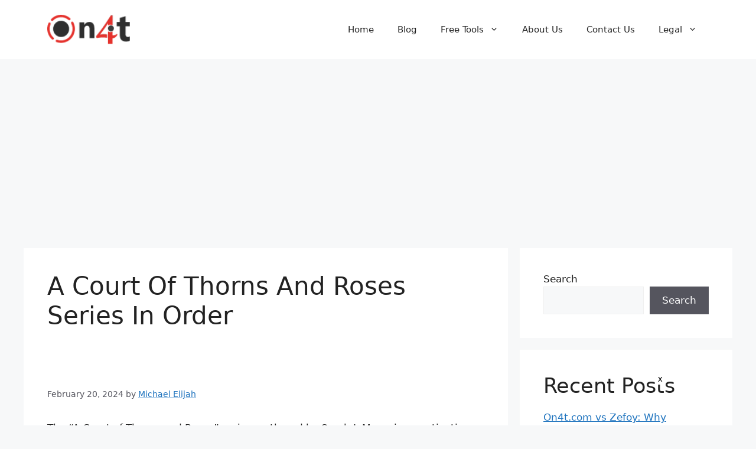

--- FILE ---
content_type: text/html; charset=UTF-8
request_url: https://on4t.com/blog/a-court-of-thorns-and-roses-series-in-order
body_size: 18602
content:
<!DOCTYPE html>
<html lang="en-US" prefix="og: https://ogp.me/ns#">
<head>
	<meta charset="UTF-8">
	<meta name="viewport" content="width=device-width, initial-scale=1">
<!-- Search Engine Optimization by Rank Math - https://rankmath.com/ -->
<title>A Court Of Thorns And Roses Series In Order - On4t</title>
<meta name="description" content="The &quot;A Court of Thorns and Roses&quot; series, authored by Sarah J. Maas, is a captivating blend of fantasy, romance, and adventure. Spanning multiple books, this"/>
<meta name="robots" content="follow, index, max-snippet:-1, max-video-preview:-1, max-image-preview:large"/>
<link rel="canonical" href="https://on4t.com/blog/a-court-of-thorns-and-roses-series-in-order" />
<meta property="og:locale" content="en_US" />
<meta property="og:type" content="article" />
<meta property="og:title" content="A Court Of Thorns And Roses Series In Order - On4t" />
<meta property="og:description" content="The &quot;A Court of Thorns and Roses&quot; series, authored by Sarah J. Maas, is a captivating blend of fantasy, romance, and adventure. Spanning multiple books, this" />
<meta property="og:url" content="https://on4t.com/blog/a-court-of-thorns-and-roses-series-in-order" />
<meta property="og:site_name" content="On4t Blog" />
<meta property="article:section" content="Text To Speech" />
<meta property="og:updated_time" content="2024-02-20T22:11:13+05:00" />
<meta property="og:image" content="https://on4t.com/blog/wp-content/uploads/A-Court-Of-Thorns-And-Roses-Series-In-Order.png" />
<meta property="og:image:secure_url" content="https://on4t.com/blog/wp-content/uploads/A-Court-Of-Thorns-And-Roses-Series-In-Order.png" />
<meta property="og:image:width" content="1280" />
<meta property="og:image:height" content="720" />
<meta property="og:image:alt" content="Court Of Thorns And Roses" />
<meta property="og:image:type" content="image/png" />
<meta property="article:published_time" content="2024-02-20T22:11:11+05:00" />
<meta property="article:modified_time" content="2024-02-20T22:11:13+05:00" />
<meta name="twitter:card" content="summary_large_image" />
<meta name="twitter:title" content="A Court Of Thorns And Roses Series In Order - On4t" />
<meta name="twitter:description" content="The &quot;A Court of Thorns and Roses&quot; series, authored by Sarah J. Maas, is a captivating blend of fantasy, romance, and adventure. Spanning multiple books, this" />
<meta name="twitter:image" content="https://on4t.com/blog/wp-content/uploads/A-Court-Of-Thorns-And-Roses-Series-In-Order.png" />
<meta name="twitter:label1" content="Written by" />
<meta name="twitter:data1" content="Michael Elijah" />
<meta name="twitter:label2" content="Time to read" />
<meta name="twitter:data2" content="4 minutes" />
<script type="application/ld+json" class="rank-math-schema">{"@context":"https://schema.org","@graph":[{"@type":["Person","Organization"],"@id":"https://on4t.com/blog/#person","name":"On4t Blog","logo":{"@type":"ImageObject","@id":"https://on4t.com/blog/#logo","url":"https://on4t.com/blog/wp-content/uploads/logo-light.png","contentUrl":"https://on4t.com/blog/wp-content/uploads/logo-light.png","caption":"On4t Blog","inLanguage":"en-US"},"image":{"@type":"ImageObject","@id":"https://on4t.com/blog/#logo","url":"https://on4t.com/blog/wp-content/uploads/logo-light.png","contentUrl":"https://on4t.com/blog/wp-content/uploads/logo-light.png","caption":"On4t Blog","inLanguage":"en-US"}},{"@type":"WebSite","@id":"https://on4t.com/blog/#website","url":"https://on4t.com/blog","name":"On4t Blog","publisher":{"@id":"https://on4t.com/blog/#person"},"inLanguage":"en-US"},{"@type":"ImageObject","@id":"https://on4t.com/blog/wp-content/uploads/A-Court-Of-Thorns-And-Roses-Series-In-Order.png","url":"https://on4t.com/blog/wp-content/uploads/A-Court-Of-Thorns-And-Roses-Series-In-Order.png","width":"1280","height":"720","inLanguage":"en-US"},{"@type":["WebPage","FAQPage"],"@id":"https://on4t.com/blog/a-court-of-thorns-and-roses-series-in-order#webpage","url":"https://on4t.com/blog/a-court-of-thorns-and-roses-series-in-order","name":"A Court Of Thorns And Roses Series In Order - On4t","datePublished":"2024-02-20T22:11:11+05:00","dateModified":"2024-02-20T22:11:13+05:00","isPartOf":{"@id":"https://on4t.com/blog/#website"},"primaryImageOfPage":{"@id":"https://on4t.com/blog/wp-content/uploads/A-Court-Of-Thorns-And-Roses-Series-In-Order.png"},"inLanguage":"en-US","mainEntity":[{"@type":"Question","url":"https://on4t.com/blog/a-court-of-thorns-and-roses-series-in-order#faq-question-1708448737973","name":"What is the reading order for the \"A Court of Thorns and Roses\" series?","acceptedAnswer":{"@type":"Answer","text":"The reading order for the series is:<br>A Court of Thorns and Roses<br>A Court of Mist and Fury<br>A Court of Wings and Ruin<br>A Court of Frost and Starlight<br>A Court of Silver Flames"}},{"@type":"Question","url":"https://on4t.com/blog/a-court-of-thorns-and-roses-series-in-order#faq-question-1708448748045","name":"Are there any novellas or additional books in the series?","acceptedAnswer":{"@type":"Answer","text":"Yes, \"A Court of Frost and Starlight\" serves as a novella bridging the gap between the original trilogy and the spin-off series."}},{"@type":"Question","url":"https://on4t.com/blog/a-court-of-thorns-and-roses-series-in-order#faq-question-1708448754889","name":"What genre does the \"A Court of Thorns and Roses\" series belong to?","acceptedAnswer":{"@type":"Answer","text":"The series is primarily categorized as young adult fantasy, featuring elements of romance, magic, adventure, and intrigue."}},{"@type":"Question","url":"https://on4t.com/blog/a-court-of-thorns-and-roses-series-in-order#faq-question-1708448761749","name":"Can the books be read as standalone novels or is it necessary to read them in order?","acceptedAnswer":{"@type":"Answer","text":"While each book has its own storyline, it's recommended to read them in order to fully understand the characters, their relationships, and the overarching plot."}}]},{"@type":"Person","@id":"https://on4t.com/blog/author/on4t","name":"Michael Elijah","url":"https://on4t.com/blog/author/on4t","image":{"@type":"ImageObject","@id":"https://secure.gravatar.com/avatar/a1b2c19a03563e0c057290d3e1f64e13?s=96&amp;d=mm&amp;r=g","url":"https://secure.gravatar.com/avatar/a1b2c19a03563e0c057290d3e1f64e13?s=96&amp;d=mm&amp;r=g","caption":"Michael Elijah","inLanguage":"en-US"},"sameAs":["https://on4t.com/blog"]},{"@type":"BlogPosting","headline":"A Court Of Thorns And Roses Series In Order - On4t","keywords":"Court Of Thorns And Roses","datePublished":"2024-02-20T22:11:11+05:00","dateModified":"2024-02-20T22:11:13+05:00","articleSection":"Text To Speech","author":{"@id":"https://on4t.com/blog/author/on4t","name":"Michael Elijah"},"publisher":{"@id":"https://on4t.com/blog/#person"},"description":"The &quot;A Court of Thorns and Roses&quot; series, authored by Sarah J. Maas, is a captivating blend of fantasy, romance, and adventure. Spanning multiple books, this","name":"A Court Of Thorns And Roses Series In Order - On4t","@id":"https://on4t.com/blog/a-court-of-thorns-and-roses-series-in-order#richSnippet","isPartOf":{"@id":"https://on4t.com/blog/a-court-of-thorns-and-roses-series-in-order#webpage"},"image":{"@id":"https://on4t.com/blog/wp-content/uploads/A-Court-Of-Thorns-And-Roses-Series-In-Order.png"},"inLanguage":"en-US","mainEntityOfPage":{"@id":"https://on4t.com/blog/a-court-of-thorns-and-roses-series-in-order#webpage"}}]}</script>
<!-- /Rank Math WordPress SEO plugin -->

<link rel="alternate" type="application/rss+xml" title="On4t &raquo; Feed" href="https://on4t.com/blog/feed" />
<link rel="alternate" type="application/rss+xml" title="On4t &raquo; Comments Feed" href="https://on4t.com/blog/comments/feed" />
<link rel="alternate" type="application/rss+xml" title="On4t &raquo; A Court Of Thorns And Roses Series In Order Comments Feed" href="https://on4t.com/blog/a-court-of-thorns-and-roses-series-in-order/feed" />
<script>
window._wpemojiSettings = {"baseUrl":"https:\/\/s.w.org\/images\/core\/emoji\/15.0.3\/72x72\/","ext":".png","svgUrl":"https:\/\/s.w.org\/images\/core\/emoji\/15.0.3\/svg\/","svgExt":".svg","source":{"concatemoji":"https:\/\/on4t.com\/blog\/wp-includes\/js\/wp-emoji-release.min.js?ver=6.6.1"}};
/*! This file is auto-generated */
!function(i,n){var o,s,e;function c(e){try{var t={supportTests:e,timestamp:(new Date).valueOf()};sessionStorage.setItem(o,JSON.stringify(t))}catch(e){}}function p(e,t,n){e.clearRect(0,0,e.canvas.width,e.canvas.height),e.fillText(t,0,0);var t=new Uint32Array(e.getImageData(0,0,e.canvas.width,e.canvas.height).data),r=(e.clearRect(0,0,e.canvas.width,e.canvas.height),e.fillText(n,0,0),new Uint32Array(e.getImageData(0,0,e.canvas.width,e.canvas.height).data));return t.every(function(e,t){return e===r[t]})}function u(e,t,n){switch(t){case"flag":return n(e,"\ud83c\udff3\ufe0f\u200d\u26a7\ufe0f","\ud83c\udff3\ufe0f\u200b\u26a7\ufe0f")?!1:!n(e,"\ud83c\uddfa\ud83c\uddf3","\ud83c\uddfa\u200b\ud83c\uddf3")&&!n(e,"\ud83c\udff4\udb40\udc67\udb40\udc62\udb40\udc65\udb40\udc6e\udb40\udc67\udb40\udc7f","\ud83c\udff4\u200b\udb40\udc67\u200b\udb40\udc62\u200b\udb40\udc65\u200b\udb40\udc6e\u200b\udb40\udc67\u200b\udb40\udc7f");case"emoji":return!n(e,"\ud83d\udc26\u200d\u2b1b","\ud83d\udc26\u200b\u2b1b")}return!1}function f(e,t,n){var r="undefined"!=typeof WorkerGlobalScope&&self instanceof WorkerGlobalScope?new OffscreenCanvas(300,150):i.createElement("canvas"),a=r.getContext("2d",{willReadFrequently:!0}),o=(a.textBaseline="top",a.font="600 32px Arial",{});return e.forEach(function(e){o[e]=t(a,e,n)}),o}function t(e){var t=i.createElement("script");t.src=e,t.defer=!0,i.head.appendChild(t)}"undefined"!=typeof Promise&&(o="wpEmojiSettingsSupports",s=["flag","emoji"],n.supports={everything:!0,everythingExceptFlag:!0},e=new Promise(function(e){i.addEventListener("DOMContentLoaded",e,{once:!0})}),new Promise(function(t){var n=function(){try{var e=JSON.parse(sessionStorage.getItem(o));if("object"==typeof e&&"number"==typeof e.timestamp&&(new Date).valueOf()<e.timestamp+604800&&"object"==typeof e.supportTests)return e.supportTests}catch(e){}return null}();if(!n){if("undefined"!=typeof Worker&&"undefined"!=typeof OffscreenCanvas&&"undefined"!=typeof URL&&URL.createObjectURL&&"undefined"!=typeof Blob)try{var e="postMessage("+f.toString()+"("+[JSON.stringify(s),u.toString(),p.toString()].join(",")+"));",r=new Blob([e],{type:"text/javascript"}),a=new Worker(URL.createObjectURL(r),{name:"wpTestEmojiSupports"});return void(a.onmessage=function(e){c(n=e.data),a.terminate(),t(n)})}catch(e){}c(n=f(s,u,p))}t(n)}).then(function(e){for(var t in e)n.supports[t]=e[t],n.supports.everything=n.supports.everything&&n.supports[t],"flag"!==t&&(n.supports.everythingExceptFlag=n.supports.everythingExceptFlag&&n.supports[t]);n.supports.everythingExceptFlag=n.supports.everythingExceptFlag&&!n.supports.flag,n.DOMReady=!1,n.readyCallback=function(){n.DOMReady=!0}}).then(function(){return e}).then(function(){var e;n.supports.everything||(n.readyCallback(),(e=n.source||{}).concatemoji?t(e.concatemoji):e.wpemoji&&e.twemoji&&(t(e.twemoji),t(e.wpemoji)))}))}((window,document),window._wpemojiSettings);
</script>
<style id='wp-emoji-styles-inline-css'>

	img.wp-smiley, img.emoji {
		display: inline !important;
		border: none !important;
		box-shadow: none !important;
		height: 1em !important;
		width: 1em !important;
		margin: 0 0.07em !important;
		vertical-align: -0.1em !important;
		background: none !important;
		padding: 0 !important;
	}
</style>
<link rel='stylesheet' id='wp-block-library-css' href='https://on4t.com/blog/wp-includes/css/dist/block-library/style.min.css?ver=6.6.1' media='all' />
<style id='bptb-pricing-table-style-inline-css'>
.dashicons{font-family:dashicons!important}.columns-1{grid-template-columns:repeat(1,minmax(240px,1fr))}.columns-2{grid-template-columns:repeat(2,minmax(240px,1fr))}.columns-3{grid-template-columns:repeat(3,minmax(240px,1fr))}.columns-4{grid-template-columns:repeat(4,minmax(240px,1fr))}.columns-5{grid-template-columns:repeat(5,minmax(240px,1fr))}.columns-6{grid-template-columns:repeat(6,minmax(240px,1fr))}.columns-7{grid-template-columns:repeat(7,minmax(240px,1fr))}.columns-8{grid-template-columns:repeat(8,minmax(240px,1fr))}.columns-9{grid-template-columns:repeat(9,minmax(240px,1fr))}.columns-10{grid-template-columns:repeat(10,minmax(240px,1fr))}.columns-11{grid-template-columns:repeat(11,minmax(240px,1fr))}.columns-12{grid-template-columns:repeat(12,minmax(240px,1fr))}@media(max-width:768px){.columns-tablet-1{grid-template-columns:repeat(1,minmax(240px,1fr))}.columns-tablet-2{grid-template-columns:repeat(2,minmax(240px,1fr))}.columns-tablet-3{grid-template-columns:repeat(3,minmax(240px,1fr))}.columns-tablet-4{grid-template-columns:repeat(4,minmax(240px,1fr))}.columns-tablet-5{grid-template-columns:repeat(5,minmax(240px,1fr))}.columns-tablet-6{grid-template-columns:repeat(6,minmax(240px,1fr))}.columns-tablet-7{grid-template-columns:repeat(7,minmax(240px,1fr))}.columns-tablet-8{grid-template-columns:repeat(8,minmax(240px,1fr))}.columns-tablet-9{grid-template-columns:repeat(9,minmax(240px,1fr))}.columns-tablet-10{grid-template-columns:repeat(10,minmax(240px,1fr))}.columns-tablet-11{grid-template-columns:repeat(11,minmax(240px,1fr))}.columns-tablet-12{grid-template-columns:repeat(12,minmax(240px,1fr))}}@media(max-width:576px){.columns-mobile-1{grid-template-columns:repeat(1,minmax(240px,1fr))}.columns-mobile-2{grid-template-columns:repeat(2,minmax(240px,1fr))}.columns-mobile-3{grid-template-columns:repeat(3,minmax(240px,1fr))}.columns-mobile-4{grid-template-columns:repeat(4,minmax(240px,1fr))}.columns-mobile-5{grid-template-columns:repeat(5,minmax(240px,1fr))}.columns-mobile-6{grid-template-columns:repeat(6,minmax(240px,1fr))}.columns-mobile-7{grid-template-columns:repeat(7,minmax(240px,1fr))}.columns-mobile-8{grid-template-columns:repeat(8,minmax(240px,1fr))}.columns-mobile-9{grid-template-columns:repeat(9,minmax(240px,1fr))}.columns-mobile-10{grid-template-columns:repeat(10,minmax(240px,1fr))}.columns-mobile-11{grid-template-columns:repeat(11,minmax(240px,1fr))}.columns-mobile-12{grid-template-columns:repeat(12,minmax(240px,1fr))}}.wp-block-bptb-pricing-table *{box-sizing:border-box}.wp-block-bptb-pricing-table a{text-decoration:none!important}.wp-block-bptb-pricing-table .bptbPricingTables{display:grid}.wp-block-bptb-pricing-table .bptbPricingTables .bptbPriceTable{background-color:#fff;border-radius:20px;height:100%}.wp-block-bptb-pricing-table .bptbPricingTables .bptbPriceTable h3,.wp-block-bptb-pricing-table .bptbPricingTables .bptbPriceTable p{margin:0}.wp-block-bptb-pricing-table .bptbPricingTables .bptbPriceTable .priceName{font-size:25px;margin-bottom:25px}.wp-block-bptb-pricing-table .bptbPricingTables .bptbPriceTable .priceAmountWrap{font-size:22px;margin-bottom:25px}.wp-block-bptb-pricing-table .bptbPricingTables .bptbPriceTable .priceFeatures{display:inline-block;margin:0 auto 25px}.wp-block-bptb-pricing-table .bptbPricingTables .bptbPriceTable .priceFeatures .priceFeature{align-items:center;display:flex;gap:10px;margin-bottom:15px}.wp-block-bptb-pricing-table .bptbPricingTables .bptbPriceTable .priceFeatures .priceFeature svg.enabled{height:17px;width:17px}.wp-block-bptb-pricing-table .bptbPricingTables .bptbPriceTable .priceFeatures .priceFeature svg.disabled{height:19px;margin-right:14px;width:13px}.wp-block-bptb-pricing-table .bptbPricingTables .bptbPriceTable .priceFeatures .priceFeature .label{flex:1;font-size:15px}.wp-block-bptb-pricing-table .bptbPricingTables .bptbPriceTable .priceLink{border-radius:8px;display:inline-block;padding:10px 35px}.wp-block-bptb-pricing-table.is-style-basic .bptbPricingTables .bptbPriceTable{position:relative}.wp-block-bptb-pricing-table.is-style-basic .bptbPricingTables .bptbPriceTable .priceName{align-items:center;border-top-left-radius:20px;border-top-right-radius:20px;display:flex;height:85px;justify-content:center;left:0;position:absolute;top:0;width:100%}.wp-block-bptb-pricing-table.is-style-basic .bptbPricingTables .bptbPriceTable .priceName:before{border:10px solid transparent;bottom:-20px;content:"";display:inline-block;left:50%;position:absolute;transform:translateX(-50%)}.wp-block-bptb-pricing-table.is-style-basic .bptbPricingTables .bptbPriceTable .priceFeatures{margin-bottom:50px;margin-top:100px;position:relative}.wp-block-bptb-pricing-table.is-style-basic .bptbPricingTables .bptbPriceTable .priceFeatures:after{border-bottom:2px solid #dfdfdf;bottom:-30px;content:"";left:50%;position:absolute;transform:translateX(-50%);width:120px}.wp-block-bptb-pricing-table.is-style-basic .bptbPricingTables .bptbPriceTable .priceAmountWrap{font-size:50px}.wp-block-bptb-pricing-table.is-style-standard .bptbPricingTables>div{z-index:1}.wp-block-bptb-pricing-table.is-style-standard .bptbPricingTables .bptbPriceTable{position:relative}.wp-block-bptb-pricing-table.is-style-standard .bptbPricingTables .bptbPriceTable:before{border-radius:20px;content:"";height:110%;left:50%;position:absolute;top:50%;transform:translate(-50%,-50%);width:90%;z-index:-1}.wp-block-bptb-pricing-table.is-style-standard .bptbPricingTables .bptbPriceTable .priceName{font-size:45px}.wp-block-bptb-pricing-table.is-style-standard .bptbPricingTables .bptbPriceTable .priceAmountWrap{font-size:24px}.wp-block-bptb-pricing-table.is-style-ultimate .bptbPricingTables>div{position:relative;z-index:1}.wp-block-bptb-pricing-table.is-style-ultimate .bptbPricingTables .bptbPriceTable{margin-left:60px}.wp-block-bptb-pricing-table.is-style-ultimate .bptbPricingTables .bptbPriceTable .priceName{font-size:45px}.wp-block-bptb-pricing-table.is-style-ultimate .bptbPricingTables .bptbPriceTable .priceAmountWrap{align-items:center;border-top-left-radius:20px;border-top-right-radius:20px;display:flex;font-size:24px;height:60px;justify-content:center;left:-90px;line-height:100%;margin-bottom:0;position:absolute;top:150px;transform:rotate(-90deg) translateY(-30px);width:300px}.wp-block-bptb-pricing-table.is-style-ultimate .bptbPricingTables .bptbPriceTable .priceAmountWrap .priceAmount{margin-right:5px}.wp-block-bptb-pricing-table.is-style-ultimate .bptbPricingTables .bptbPriceTable .priceAmountWrap .pricePeriod{margin-left:5px}

</style>
<style id='rank-math-toc-block-style-inline-css'>
.wp-block-rank-math-toc-block nav ol{counter-reset:item}.wp-block-rank-math-toc-block nav ol li{display:block}.wp-block-rank-math-toc-block nav ol li:before{content:counters(item, ".") ". ";counter-increment:item}

</style>
<link rel='stylesheet' id='affiliate-block-fontawesome-css' href='https://on4t.com/blog/wp-content/plugins/affiliatebooster-blocks/dist/assets/fontawesome/css/all.min.css?ver=1754978099' media='all' />
<link rel='stylesheet' id='mpp_gutenberg-css' href='https://on4t.com/blog/wp-content/plugins/metronet-profile-picture/dist/blocks.style.build.css?ver=2.6.3' media='all' />
<style id='classic-theme-styles-inline-css'>
/*! This file is auto-generated */
.wp-block-button__link{color:#fff;background-color:#32373c;border-radius:9999px;box-shadow:none;text-decoration:none;padding:calc(.667em + 2px) calc(1.333em + 2px);font-size:1.125em}.wp-block-file__button{background:#32373c;color:#fff;text-decoration:none}
</style>
<style id='global-styles-inline-css'>
:root{--wp--preset--aspect-ratio--square: 1;--wp--preset--aspect-ratio--4-3: 4/3;--wp--preset--aspect-ratio--3-4: 3/4;--wp--preset--aspect-ratio--3-2: 3/2;--wp--preset--aspect-ratio--2-3: 2/3;--wp--preset--aspect-ratio--16-9: 16/9;--wp--preset--aspect-ratio--9-16: 9/16;--wp--preset--color--black: #000000;--wp--preset--color--cyan-bluish-gray: #abb8c3;--wp--preset--color--white: #ffffff;--wp--preset--color--pale-pink: #f78da7;--wp--preset--color--vivid-red: #cf2e2e;--wp--preset--color--luminous-vivid-orange: #ff6900;--wp--preset--color--luminous-vivid-amber: #fcb900;--wp--preset--color--light-green-cyan: #7bdcb5;--wp--preset--color--vivid-green-cyan: #00d084;--wp--preset--color--pale-cyan-blue: #8ed1fc;--wp--preset--color--vivid-cyan-blue: #0693e3;--wp--preset--color--vivid-purple: #9b51e0;--wp--preset--color--contrast: var(--contrast);--wp--preset--color--contrast-2: var(--contrast-2);--wp--preset--color--contrast-3: var(--contrast-3);--wp--preset--color--base: var(--base);--wp--preset--color--base-2: var(--base-2);--wp--preset--color--base-3: var(--base-3);--wp--preset--color--accent: var(--accent);--wp--preset--gradient--vivid-cyan-blue-to-vivid-purple: linear-gradient(135deg,rgba(6,147,227,1) 0%,rgb(155,81,224) 100%);--wp--preset--gradient--light-green-cyan-to-vivid-green-cyan: linear-gradient(135deg,rgb(122,220,180) 0%,rgb(0,208,130) 100%);--wp--preset--gradient--luminous-vivid-amber-to-luminous-vivid-orange: linear-gradient(135deg,rgba(252,185,0,1) 0%,rgba(255,105,0,1) 100%);--wp--preset--gradient--luminous-vivid-orange-to-vivid-red: linear-gradient(135deg,rgba(255,105,0,1) 0%,rgb(207,46,46) 100%);--wp--preset--gradient--very-light-gray-to-cyan-bluish-gray: linear-gradient(135deg,rgb(238,238,238) 0%,rgb(169,184,195) 100%);--wp--preset--gradient--cool-to-warm-spectrum: linear-gradient(135deg,rgb(74,234,220) 0%,rgb(151,120,209) 20%,rgb(207,42,186) 40%,rgb(238,44,130) 60%,rgb(251,105,98) 80%,rgb(254,248,76) 100%);--wp--preset--gradient--blush-light-purple: linear-gradient(135deg,rgb(255,206,236) 0%,rgb(152,150,240) 100%);--wp--preset--gradient--blush-bordeaux: linear-gradient(135deg,rgb(254,205,165) 0%,rgb(254,45,45) 50%,rgb(107,0,62) 100%);--wp--preset--gradient--luminous-dusk: linear-gradient(135deg,rgb(255,203,112) 0%,rgb(199,81,192) 50%,rgb(65,88,208) 100%);--wp--preset--gradient--pale-ocean: linear-gradient(135deg,rgb(255,245,203) 0%,rgb(182,227,212) 50%,rgb(51,167,181) 100%);--wp--preset--gradient--electric-grass: linear-gradient(135deg,rgb(202,248,128) 0%,rgb(113,206,126) 100%);--wp--preset--gradient--midnight: linear-gradient(135deg,rgb(2,3,129) 0%,rgb(40,116,252) 100%);--wp--preset--font-size--small: 13px;--wp--preset--font-size--medium: 20px;--wp--preset--font-size--large: 36px;--wp--preset--font-size--x-large: 42px;--wp--preset--spacing--20: 0.44rem;--wp--preset--spacing--30: 0.67rem;--wp--preset--spacing--40: 1rem;--wp--preset--spacing--50: 1.5rem;--wp--preset--spacing--60: 2.25rem;--wp--preset--spacing--70: 3.38rem;--wp--preset--spacing--80: 5.06rem;--wp--preset--shadow--natural: 6px 6px 9px rgba(0, 0, 0, 0.2);--wp--preset--shadow--deep: 12px 12px 50px rgba(0, 0, 0, 0.4);--wp--preset--shadow--sharp: 6px 6px 0px rgba(0, 0, 0, 0.2);--wp--preset--shadow--outlined: 6px 6px 0px -3px rgba(255, 255, 255, 1), 6px 6px rgba(0, 0, 0, 1);--wp--preset--shadow--crisp: 6px 6px 0px rgba(0, 0, 0, 1);}:where(.is-layout-flex){gap: 0.5em;}:where(.is-layout-grid){gap: 0.5em;}body .is-layout-flex{display: flex;}.is-layout-flex{flex-wrap: wrap;align-items: center;}.is-layout-flex > :is(*, div){margin: 0;}body .is-layout-grid{display: grid;}.is-layout-grid > :is(*, div){margin: 0;}:where(.wp-block-columns.is-layout-flex){gap: 2em;}:where(.wp-block-columns.is-layout-grid){gap: 2em;}:where(.wp-block-post-template.is-layout-flex){gap: 1.25em;}:where(.wp-block-post-template.is-layout-grid){gap: 1.25em;}.has-black-color{color: var(--wp--preset--color--black) !important;}.has-cyan-bluish-gray-color{color: var(--wp--preset--color--cyan-bluish-gray) !important;}.has-white-color{color: var(--wp--preset--color--white) !important;}.has-pale-pink-color{color: var(--wp--preset--color--pale-pink) !important;}.has-vivid-red-color{color: var(--wp--preset--color--vivid-red) !important;}.has-luminous-vivid-orange-color{color: var(--wp--preset--color--luminous-vivid-orange) !important;}.has-luminous-vivid-amber-color{color: var(--wp--preset--color--luminous-vivid-amber) !important;}.has-light-green-cyan-color{color: var(--wp--preset--color--light-green-cyan) !important;}.has-vivid-green-cyan-color{color: var(--wp--preset--color--vivid-green-cyan) !important;}.has-pale-cyan-blue-color{color: var(--wp--preset--color--pale-cyan-blue) !important;}.has-vivid-cyan-blue-color{color: var(--wp--preset--color--vivid-cyan-blue) !important;}.has-vivid-purple-color{color: var(--wp--preset--color--vivid-purple) !important;}.has-black-background-color{background-color: var(--wp--preset--color--black) !important;}.has-cyan-bluish-gray-background-color{background-color: var(--wp--preset--color--cyan-bluish-gray) !important;}.has-white-background-color{background-color: var(--wp--preset--color--white) !important;}.has-pale-pink-background-color{background-color: var(--wp--preset--color--pale-pink) !important;}.has-vivid-red-background-color{background-color: var(--wp--preset--color--vivid-red) !important;}.has-luminous-vivid-orange-background-color{background-color: var(--wp--preset--color--luminous-vivid-orange) !important;}.has-luminous-vivid-amber-background-color{background-color: var(--wp--preset--color--luminous-vivid-amber) !important;}.has-light-green-cyan-background-color{background-color: var(--wp--preset--color--light-green-cyan) !important;}.has-vivid-green-cyan-background-color{background-color: var(--wp--preset--color--vivid-green-cyan) !important;}.has-pale-cyan-blue-background-color{background-color: var(--wp--preset--color--pale-cyan-blue) !important;}.has-vivid-cyan-blue-background-color{background-color: var(--wp--preset--color--vivid-cyan-blue) !important;}.has-vivid-purple-background-color{background-color: var(--wp--preset--color--vivid-purple) !important;}.has-black-border-color{border-color: var(--wp--preset--color--black) !important;}.has-cyan-bluish-gray-border-color{border-color: var(--wp--preset--color--cyan-bluish-gray) !important;}.has-white-border-color{border-color: var(--wp--preset--color--white) !important;}.has-pale-pink-border-color{border-color: var(--wp--preset--color--pale-pink) !important;}.has-vivid-red-border-color{border-color: var(--wp--preset--color--vivid-red) !important;}.has-luminous-vivid-orange-border-color{border-color: var(--wp--preset--color--luminous-vivid-orange) !important;}.has-luminous-vivid-amber-border-color{border-color: var(--wp--preset--color--luminous-vivid-amber) !important;}.has-light-green-cyan-border-color{border-color: var(--wp--preset--color--light-green-cyan) !important;}.has-vivid-green-cyan-border-color{border-color: var(--wp--preset--color--vivid-green-cyan) !important;}.has-pale-cyan-blue-border-color{border-color: var(--wp--preset--color--pale-cyan-blue) !important;}.has-vivid-cyan-blue-border-color{border-color: var(--wp--preset--color--vivid-cyan-blue) !important;}.has-vivid-purple-border-color{border-color: var(--wp--preset--color--vivid-purple) !important;}.has-vivid-cyan-blue-to-vivid-purple-gradient-background{background: var(--wp--preset--gradient--vivid-cyan-blue-to-vivid-purple) !important;}.has-light-green-cyan-to-vivid-green-cyan-gradient-background{background: var(--wp--preset--gradient--light-green-cyan-to-vivid-green-cyan) !important;}.has-luminous-vivid-amber-to-luminous-vivid-orange-gradient-background{background: var(--wp--preset--gradient--luminous-vivid-amber-to-luminous-vivid-orange) !important;}.has-luminous-vivid-orange-to-vivid-red-gradient-background{background: var(--wp--preset--gradient--luminous-vivid-orange-to-vivid-red) !important;}.has-very-light-gray-to-cyan-bluish-gray-gradient-background{background: var(--wp--preset--gradient--very-light-gray-to-cyan-bluish-gray) !important;}.has-cool-to-warm-spectrum-gradient-background{background: var(--wp--preset--gradient--cool-to-warm-spectrum) !important;}.has-blush-light-purple-gradient-background{background: var(--wp--preset--gradient--blush-light-purple) !important;}.has-blush-bordeaux-gradient-background{background: var(--wp--preset--gradient--blush-bordeaux) !important;}.has-luminous-dusk-gradient-background{background: var(--wp--preset--gradient--luminous-dusk) !important;}.has-pale-ocean-gradient-background{background: var(--wp--preset--gradient--pale-ocean) !important;}.has-electric-grass-gradient-background{background: var(--wp--preset--gradient--electric-grass) !important;}.has-midnight-gradient-background{background: var(--wp--preset--gradient--midnight) !important;}.has-small-font-size{font-size: var(--wp--preset--font-size--small) !important;}.has-medium-font-size{font-size: var(--wp--preset--font-size--medium) !important;}.has-large-font-size{font-size: var(--wp--preset--font-size--large) !important;}.has-x-large-font-size{font-size: var(--wp--preset--font-size--x-large) !important;}
:where(.wp-block-post-template.is-layout-flex){gap: 1.25em;}:where(.wp-block-post-template.is-layout-grid){gap: 1.25em;}
:where(.wp-block-columns.is-layout-flex){gap: 2em;}:where(.wp-block-columns.is-layout-grid){gap: 2em;}
:root :where(.wp-block-pullquote){font-size: 1.5em;line-height: 1.6;}
</style>
<link rel='stylesheet' id='quiz-maker-css' href='https://on4t.com/blog/wp-content/plugins/quiz-maker/public/css/quiz-maker-public.css?ver=6.6.1.3' media='all' />
<link rel='stylesheet' id='ez-toc-css' href='https://on4t.com/blog/wp-content/plugins/easy-table-of-contents/assets/css/screen.min.css?ver=2.0.69' media='all' />
<style id='ez-toc-inline-css'>
div#ez-toc-container .ez-toc-title {font-size: 120%;}div#ez-toc-container .ez-toc-title {font-weight: 500;}div#ez-toc-container ul li {font-size: 95%;}div#ez-toc-container ul li {font-weight: 500;}div#ez-toc-container nav ul ul li {font-size: 90%;}
.ez-toc-container-direction {direction: ltr;}.ez-toc-counter ul{counter-reset: item ;}.ez-toc-counter nav ul li a::before {content: counters(item, '.', decimal) '. ';display: inline-block;counter-increment: item;flex-grow: 0;flex-shrink: 0;margin-right: .2em; float: left; }.ez-toc-widget-direction {direction: ltr;}.ez-toc-widget-container ul{counter-reset: item ;}.ez-toc-widget-container nav ul li a::before {content: counters(item, '.', decimal) '. ';display: inline-block;counter-increment: item;flex-grow: 0;flex-shrink: 0;margin-right: .2em; float: left; }
</style>
<link rel='stylesheet' id='generate-comments-css' href='https://on4t.com/blog/wp-content/themes/generatepress/assets/css/components/comments.min.css?ver=3.4.0' media='all' />
<link rel='stylesheet' id='generate-widget-areas-css' href='https://on4t.com/blog/wp-content/themes/generatepress/assets/css/components/widget-areas.min.css?ver=3.4.0' media='all' />
<link rel='stylesheet' id='generate-style-css' href='https://on4t.com/blog/wp-content/themes/generatepress/assets/css/main.min.css?ver=3.4.0' media='all' />
<style id='generate-style-inline-css'>
body{background-color:var(--base-2);color:var(--contrast);}a{color:var(--accent);}a{text-decoration:underline;}.entry-title a, .site-branding a, a.button, .wp-block-button__link, .main-navigation a{text-decoration:none;}a:hover, a:focus, a:active{color:var(--contrast);}.wp-block-group__inner-container{max-width:1200px;margin-left:auto;margin-right:auto;}.site-header .header-image{width:140px;}:root{--contrast:#222222;--contrast-2:#575760;--contrast-3:#b2b2be;--base:#f0f0f0;--base-2:#f7f8f9;--base-3:#ffffff;--accent:#1e73be;}:root .has-contrast-color{color:var(--contrast);}:root .has-contrast-background-color{background-color:var(--contrast);}:root .has-contrast-2-color{color:var(--contrast-2);}:root .has-contrast-2-background-color{background-color:var(--contrast-2);}:root .has-contrast-3-color{color:var(--contrast-3);}:root .has-contrast-3-background-color{background-color:var(--contrast-3);}:root .has-base-color{color:var(--base);}:root .has-base-background-color{background-color:var(--base);}:root .has-base-2-color{color:var(--base-2);}:root .has-base-2-background-color{background-color:var(--base-2);}:root .has-base-3-color{color:var(--base-3);}:root .has-base-3-background-color{background-color:var(--base-3);}:root .has-accent-color{color:var(--accent);}:root .has-accent-background-color{background-color:var(--accent);}.top-bar{background-color:#636363;color:#ffffff;}.top-bar a{color:#ffffff;}.top-bar a:hover{color:#303030;}.site-header{background-color:var(--base-3);}.main-title a,.main-title a:hover{color:var(--contrast);}.site-description{color:var(--contrast-2);}.mobile-menu-control-wrapper .menu-toggle,.mobile-menu-control-wrapper .menu-toggle:hover,.mobile-menu-control-wrapper .menu-toggle:focus,.has-inline-mobile-toggle #site-navigation.toggled{background-color:rgba(0, 0, 0, 0.02);}.main-navigation,.main-navigation ul ul{background-color:var(--base-3);}.main-navigation .main-nav ul li a, .main-navigation .menu-toggle, .main-navigation .menu-bar-items{color:var(--contrast);}.main-navigation .main-nav ul li:not([class*="current-menu-"]):hover > a, .main-navigation .main-nav ul li:not([class*="current-menu-"]):focus > a, .main-navigation .main-nav ul li.sfHover:not([class*="current-menu-"]) > a, .main-navigation .menu-bar-item:hover > a, .main-navigation .menu-bar-item.sfHover > a{color:var(--accent);}button.menu-toggle:hover,button.menu-toggle:focus{color:var(--contrast);}.main-navigation .main-nav ul li[class*="current-menu-"] > a{color:var(--accent);}.navigation-search input[type="search"],.navigation-search input[type="search"]:active, .navigation-search input[type="search"]:focus, .main-navigation .main-nav ul li.search-item.active > a, .main-navigation .menu-bar-items .search-item.active > a{color:var(--accent);}.main-navigation ul ul{background-color:var(--base);}.separate-containers .inside-article, .separate-containers .comments-area, .separate-containers .page-header, .one-container .container, .separate-containers .paging-navigation, .inside-page-header{background-color:var(--base-3);}.entry-title a{color:var(--contrast);}.entry-title a:hover{color:var(--contrast-2);}.entry-meta{color:var(--contrast-2);}.sidebar .widget{background-color:var(--base-3);}.footer-widgets{background-color:var(--base-3);}.site-info{background-color:var(--base-3);}input[type="text"],input[type="email"],input[type="url"],input[type="password"],input[type="search"],input[type="tel"],input[type="number"],textarea,select{color:var(--contrast);background-color:var(--base-2);border-color:var(--base);}input[type="text"]:focus,input[type="email"]:focus,input[type="url"]:focus,input[type="password"]:focus,input[type="search"]:focus,input[type="tel"]:focus,input[type="number"]:focus,textarea:focus,select:focus{color:var(--contrast);background-color:var(--base-2);border-color:var(--contrast-3);}button,html input[type="button"],input[type="reset"],input[type="submit"],a.button,a.wp-block-button__link:not(.has-background){color:#ffffff;background-color:#55555e;}button:hover,html input[type="button"]:hover,input[type="reset"]:hover,input[type="submit"]:hover,a.button:hover,button:focus,html input[type="button"]:focus,input[type="reset"]:focus,input[type="submit"]:focus,a.button:focus,a.wp-block-button__link:not(.has-background):active,a.wp-block-button__link:not(.has-background):focus,a.wp-block-button__link:not(.has-background):hover{color:#ffffff;background-color:#3f4047;}a.generate-back-to-top{background-color:rgba( 0,0,0,0.4 );color:#ffffff;}a.generate-back-to-top:hover,a.generate-back-to-top:focus{background-color:rgba( 0,0,0,0.6 );color:#ffffff;}:root{--gp-search-modal-bg-color:var(--base-3);--gp-search-modal-text-color:var(--contrast);--gp-search-modal-overlay-bg-color:rgba(0,0,0,0.2);}@media (max-width: 768px){.main-navigation .menu-bar-item:hover > a, .main-navigation .menu-bar-item.sfHover > a{background:none;color:var(--contrast);}}.nav-below-header .main-navigation .inside-navigation.grid-container, .nav-above-header .main-navigation .inside-navigation.grid-container{padding:0px 20px 0px 20px;}.site-main .wp-block-group__inner-container{padding:40px;}.separate-containers .paging-navigation{padding-top:20px;padding-bottom:20px;}.entry-content .alignwide, body:not(.no-sidebar) .entry-content .alignfull{margin-left:-40px;width:calc(100% + 80px);max-width:calc(100% + 80px);}.rtl .menu-item-has-children .dropdown-menu-toggle{padding-left:20px;}.rtl .main-navigation .main-nav ul li.menu-item-has-children > a{padding-right:20px;}@media (max-width:768px){.separate-containers .inside-article, .separate-containers .comments-area, .separate-containers .page-header, .separate-containers .paging-navigation, .one-container .site-content, .inside-page-header{padding:30px;}.site-main .wp-block-group__inner-container{padding:30px;}.inside-top-bar{padding-right:30px;padding-left:30px;}.inside-header{padding-right:30px;padding-left:30px;}.widget-area .widget{padding-top:30px;padding-right:30px;padding-bottom:30px;padding-left:30px;}.footer-widgets-container{padding-top:30px;padding-right:30px;padding-bottom:30px;padding-left:30px;}.inside-site-info{padding-right:30px;padding-left:30px;}.entry-content .alignwide, body:not(.no-sidebar) .entry-content .alignfull{margin-left:-30px;width:calc(100% + 60px);max-width:calc(100% + 60px);}.one-container .site-main .paging-navigation{margin-bottom:20px;}}/* End cached CSS */.is-right-sidebar{width:30%;}.is-left-sidebar{width:30%;}.site-content .content-area{width:70%;}@media (max-width: 768px){.main-navigation .menu-toggle,.sidebar-nav-mobile:not(#sticky-placeholder){display:block;}.main-navigation ul,.gen-sidebar-nav,.main-navigation:not(.slideout-navigation):not(.toggled) .main-nav > ul,.has-inline-mobile-toggle #site-navigation .inside-navigation > *:not(.navigation-search):not(.main-nav){display:none;}.nav-align-right .inside-navigation,.nav-align-center .inside-navigation{justify-content:space-between;}.has-inline-mobile-toggle .mobile-menu-control-wrapper{display:flex;flex-wrap:wrap;}.has-inline-mobile-toggle .inside-header{flex-direction:row;text-align:left;flex-wrap:wrap;}.has-inline-mobile-toggle .header-widget,.has-inline-mobile-toggle #site-navigation{flex-basis:100%;}.nav-float-left .has-inline-mobile-toggle #site-navigation{order:10;}}
.dynamic-author-image-rounded{border-radius:100%;}.dynamic-featured-image, .dynamic-author-image{vertical-align:middle;}.one-container.blog .dynamic-content-template:not(:last-child), .one-container.archive .dynamic-content-template:not(:last-child){padding-bottom:0px;}.dynamic-entry-excerpt > p:last-child{margin-bottom:0px;}
</style>
<style id='generateblocks-inline-css'>
.gb-container .wp-block-image img{vertical-align:middle;}.gb-grid-wrapper .wp-block-image{margin-bottom:0;}.gb-highlight{background:none;}
</style>
<script src="https://on4t.com/blog/wp-includes/js/jquery/jquery.min.js?ver=3.7.1" id="jquery-core-js"></script>
<script src="https://on4t.com/blog/wp-includes/js/jquery/jquery-migrate.min.js?ver=3.4.1" id="jquery-migrate-js"></script>
<link rel="https://api.w.org/" href="https://on4t.com/blog/wp-json/" /><link rel="alternate" title="JSON" type="application/json" href="https://on4t.com/blog/wp-json/wp/v2/posts/3240" /><link rel="EditURI" type="application/rsd+xml" title="RSD" href="https://on4t.com/blog/xmlrpc.php?rsd" />
<meta name="generator" content="WordPress 6.6.1" />
<link rel='shortlink' href='https://on4t.com/blog/?p=3240' />
<link rel="alternate" title="oEmbed (JSON)" type="application/json+oembed" href="https://on4t.com/blog/wp-json/oembed/1.0/embed?url=https%3A%2F%2Fon4t.com%2Fblog%2Fa-court-of-thorns-and-roses-series-in-order" />
<link rel="alternate" title="oEmbed (XML)" type="text/xml+oembed" href="https://on4t.com/blog/wp-json/oembed/1.0/embed?url=https%3A%2F%2Fon4t.com%2Fblog%2Fa-court-of-thorns-and-roses-series-in-order&#038;format=xml" />
<link rel="pingback" href="https://on4t.com/blog/xmlrpc.php">
<link rel="icon" href="https://on4t.com/blog/wp-content/uploads/icon192x192-192x172.png" sizes="32x32" />
<link rel="icon" href="https://on4t.com/blog/wp-content/uploads/icon192x192-192x172.png" sizes="192x192" />
<link rel="apple-touch-icon" href="https://on4t.com/blog/wp-content/uploads/icon192x192-192x172.png" />
<meta name="msapplication-TileImage" content="https://on4t.com/blog/wp-content/uploads/icon192x192.png" />
	
	<meta name="google-site-verification" content="Mtom92CY1kdT3fC2Xf9waD5IjCthhhCOBQRCBstNxKM" />
    <meta name="referrer" content="strict-origin-when-cross-origin">
<script async src="https://pagead2.googlesyndication.com/pagead/js/adsbygoogle.js?client=ca-pub-8180074057688076" crossorigin="anonymous"></script>
    <!-- Google tag (gtag.js) -->
    <script async src="https://www.googletagmanager.com/gtag/js?id=G-2CWENFXPDH"></script> <script> window.dataLayer = window.dataLayer || []; function gtag(){dataLayer.push(arguments);} gtag('js', new Date()); gtag('config', 'G-2CWENFXPDH'); </script>
    
    <!-- TikTok Pixel Code Start -->
<script>
!function (w, d, t) {
  w.TiktokAnalyticsObject=t;var ttq=w[t]=w[t]||[];ttq.methods=["page","track","identify","instances","debug","on","off","once","ready","alias","group","enableCookie","disableCookie","holdConsent","revokeConsent","grantConsent"],ttq.setAndDefer=function(t,e){t[e]=function(){t.push([e].concat(Array.prototype.slice.call(arguments,0)))}};for(var i=0;i<ttq.methods.length;i++)ttq.setAndDefer(ttq,ttq.methods[i]);ttq.instance=function(t){for(
var e=ttq._i[t]||[],n=0;n<ttq.methods.length;n++)ttq.setAndDefer(e,ttq.methods[n]);return e},ttq.load=function(e,n){var r="https://analytics.tiktok.com/i18n/pixel/events.js",o=n&&n.partner;ttq._i=ttq._i||{},ttq._i[e]=[],ttq._i[e]._u=r,ttq._t=ttq._t||{},ttq._t[e]=+new Date,ttq._o=ttq._o||{},ttq._o[e]=n||{};n=document.createElement("script")
;n.type="text/javascript",n.async=!0,n.src=r+"?sdkid="+e+"&lib="+t;e=document.getElementsByTagName("script")[0];e.parentNode.insertBefore(n,e)};


  ttq.load('CRLPBD3C77U4UFMHRK50');
  ttq.page();
}(window, document, 'ttq');
</script>
<!-- TikTok Pixel Code End -->
<script data-cfasync="false" type="text/javascript">(function(w, d) { var s = d.createElement('script'); s.src = '//cdn.adpushup.com/46761/adpushup.js'; s.crossOrigin='anonymous'; s.type = 'text/javascript'; s.async = true; (d.getElementsByTagName('head')[0] || d.getElementsByTagName('body')[0]).appendChild(s); w.adpushup = w.adpushup || {que:[]}; })(window, document);</script>
</head>

<body class="post-template-default single single-post postid-3240 single-format-standard wp-custom-logo wp-embed-responsive post-image-above-header post-image-aligned-center sticky-menu-fade right-sidebar nav-float-right separate-containers header-aligned-left dropdown-hover" itemtype="https://schema.org/Blog" itemscope>
	<a class="screen-reader-text skip-link" href="#content" title="Skip to content">Skip to content</a>		<header class="site-header has-inline-mobile-toggle" id="masthead" aria-label="Site"  itemtype="https://schema.org/WPHeader" itemscope>
			<div class="inside-header grid-container">
				<div class="site-logo">
					<a href="https://on4t.com/blog/" rel="home">
						<img  class="header-image is-logo-image" alt="On4t" src="https://on4t.com/blog/wp-content/uploads/logo-light.png" width="128" height="45" />
					</a>
				</div>	<nav class="main-navigation mobile-menu-control-wrapper" id="mobile-menu-control-wrapper" aria-label="Mobile Toggle">
				<button data-nav="site-navigation" class="menu-toggle" aria-controls="primary-menu" aria-expanded="false">
			<span class="gp-icon icon-menu-bars"><svg viewBox="0 0 512 512" aria-hidden="true" xmlns="http://www.w3.org/2000/svg" width="1em" height="1em"><path d="M0 96c0-13.255 10.745-24 24-24h464c13.255 0 24 10.745 24 24s-10.745 24-24 24H24c-13.255 0-24-10.745-24-24zm0 160c0-13.255 10.745-24 24-24h464c13.255 0 24 10.745 24 24s-10.745 24-24 24H24c-13.255 0-24-10.745-24-24zm0 160c0-13.255 10.745-24 24-24h464c13.255 0 24 10.745 24 24s-10.745 24-24 24H24c-13.255 0-24-10.745-24-24z" /></svg><svg viewBox="0 0 512 512" aria-hidden="true" xmlns="http://www.w3.org/2000/svg" width="1em" height="1em"><path d="M71.029 71.029c9.373-9.372 24.569-9.372 33.942 0L256 222.059l151.029-151.03c9.373-9.372 24.569-9.372 33.942 0 9.372 9.373 9.372 24.569 0 33.942L289.941 256l151.03 151.029c9.372 9.373 9.372 24.569 0 33.942-9.373 9.372-24.569 9.372-33.942 0L256 289.941l-151.029 151.03c-9.373 9.372-24.569 9.372-33.942 0-9.372-9.373-9.372-24.569 0-33.942L222.059 256 71.029 104.971c-9.372-9.373-9.372-24.569 0-33.942z" /></svg></span><span class="screen-reader-text">Menu</span>		</button>
	</nav>
			<nav class="main-navigation sub-menu-right" id="site-navigation" aria-label="Primary"  itemtype="https://schema.org/SiteNavigationElement" itemscope>
			<div class="inside-navigation grid-container">
								<button class="menu-toggle" aria-controls="primary-menu" aria-expanded="false">
					<span class="gp-icon icon-menu-bars"><svg viewBox="0 0 512 512" aria-hidden="true" xmlns="http://www.w3.org/2000/svg" width="1em" height="1em"><path d="M0 96c0-13.255 10.745-24 24-24h464c13.255 0 24 10.745 24 24s-10.745 24-24 24H24c-13.255 0-24-10.745-24-24zm0 160c0-13.255 10.745-24 24-24h464c13.255 0 24 10.745 24 24s-10.745 24-24 24H24c-13.255 0-24-10.745-24-24zm0 160c0-13.255 10.745-24 24-24h464c13.255 0 24 10.745 24 24s-10.745 24-24 24H24c-13.255 0-24-10.745-24-24z" /></svg><svg viewBox="0 0 512 512" aria-hidden="true" xmlns="http://www.w3.org/2000/svg" width="1em" height="1em"><path d="M71.029 71.029c9.373-9.372 24.569-9.372 33.942 0L256 222.059l151.029-151.03c9.373-9.372 24.569-9.372 33.942 0 9.372 9.373 9.372 24.569 0 33.942L289.941 256l151.03 151.029c9.372 9.373 9.372 24.569 0 33.942-9.373 9.372-24.569 9.372-33.942 0L256 289.941l-151.029 151.03c-9.373 9.372-24.569 9.372-33.942 0-9.372-9.373-9.372-24.569 0-33.942L222.059 256 71.029 104.971c-9.372-9.373-9.372-24.569 0-33.942z" /></svg></span><span class="screen-reader-text">Menu</span>				</button>
				<div id="primary-menu" class="main-nav"><ul id="menu-left-menu" class=" menu sf-menu"><li id="menu-item-916" class="menu-item menu-item-type-custom menu-item-object-custom menu-item-916"><a href="https://on4t.com/">Home</a></li>
<li id="menu-item-2800" class="menu-item menu-item-type-custom menu-item-object-custom menu-item-home menu-item-2800"><a href="https://on4t.com/blog/">Blog</a></li>
<li id="menu-item-2791" class="menu-item menu-item-type-custom menu-item-object-custom menu-item-has-children menu-item-2791"><a href="#">Free Tools<span role="presentation" class="dropdown-menu-toggle"><span class="gp-icon icon-arrow"><svg viewBox="0 0 330 512" aria-hidden="true" xmlns="http://www.w3.org/2000/svg" width="1em" height="1em"><path d="M305.913 197.085c0 2.266-1.133 4.815-2.833 6.514L171.087 335.593c-1.7 1.7-4.249 2.832-6.515 2.832s-4.815-1.133-6.515-2.832L26.064 203.599c-1.7-1.7-2.832-4.248-2.832-6.514s1.132-4.816 2.832-6.515l14.162-14.163c1.7-1.699 3.966-2.832 6.515-2.832 2.266 0 4.815 1.133 6.515 2.832l111.316 111.317 111.316-111.317c1.7-1.699 4.249-2.832 6.515-2.832s4.815 1.133 6.515 2.832l14.162 14.163c1.7 1.7 2.833 4.249 2.833 6.515z" /></svg></span></span></a>
<ul class="sub-menu">
	<li id="menu-item-917" class="menu-item menu-item-type-taxonomy menu-item-object-category menu-item-917"><a href="https://on4t.com/blog/fonts-generator">Fonts Generator</a></li>
	<li id="menu-item-918" class="menu-item menu-item-type-taxonomy menu-item-object-category current-post-ancestor current-menu-parent current-post-parent menu-item-918"><a href="https://on4t.com/blog/text-to-speech">Text To Speech</a></li>
	<li id="menu-item-919" class="menu-item menu-item-type-taxonomy menu-item-object-category menu-item-919"><a href="https://on4t.com/blog/video-downloader">Video Downloader</a></li>
	<li id="menu-item-2792" class="menu-item menu-item-type-taxonomy menu-item-object-category menu-item-2792"><a href="https://on4t.com/blog/quiz">Quiz</a></li>
	<li id="menu-item-2793" class="menu-item menu-item-type-taxonomy menu-item-object-category menu-item-2793"><a href="https://on4t.com/blog/tools">Tools</a></li>
</ul>
</li>
<li id="menu-item-2794" class="menu-item menu-item-type-custom menu-item-object-custom menu-item-2794"><a href="https://on4t.com/about-us">About Us</a></li>
<li id="menu-item-2795" class="menu-item menu-item-type-custom menu-item-object-custom menu-item-2795"><a href="https://on4t.com/contact-us">Contact Us</a></li>
<li id="menu-item-2796" class="menu-item menu-item-type-custom menu-item-object-custom menu-item-has-children menu-item-2796"><a href="#">Legal<span role="presentation" class="dropdown-menu-toggle"><span class="gp-icon icon-arrow"><svg viewBox="0 0 330 512" aria-hidden="true" xmlns="http://www.w3.org/2000/svg" width="1em" height="1em"><path d="M305.913 197.085c0 2.266-1.133 4.815-2.833 6.514L171.087 335.593c-1.7 1.7-4.249 2.832-6.515 2.832s-4.815-1.133-6.515-2.832L26.064 203.599c-1.7-1.7-2.832-4.248-2.832-6.514s1.132-4.816 2.832-6.515l14.162-14.163c1.7-1.699 3.966-2.832 6.515-2.832 2.266 0 4.815 1.133 6.515 2.832l111.316 111.317 111.316-111.317c1.7-1.699 4.249-2.832 6.515-2.832s4.815 1.133 6.515 2.832l14.162 14.163c1.7 1.7 2.833 4.249 2.833 6.515z" /></svg></span></span></a>
<ul class="sub-menu">
	<li id="menu-item-2797" class="menu-item menu-item-type-custom menu-item-object-custom menu-item-2797"><a href="https://on4t.com/privacy-policy">Privacy Policy</a></li>
	<li id="menu-item-2798" class="menu-item menu-item-type-custom menu-item-object-custom menu-item-2798"><a href="https://on4t.com/refund-policy">Refund Policy</a></li>
	<li id="menu-item-2799" class="menu-item menu-item-type-custom menu-item-object-custom menu-item-2799"><a href="https://on4t.com/tts-affiliate-program">Affiliate Program</a></li>
</ul>
</li>
</ul></div>			</div>
		</nav>
					</div>
		</header>
		
	<div class="site grid-container container hfeed" id="page">
				<div class="site-content" id="content">
			
	<div class="content-area" id="primary">
		<main class="site-main" id="main">
			
<article id="post-3240" class="post-3240 post type-post status-publish format-standard has-post-thumbnail hentry category-text-to-speech" itemtype="https://schema.org/CreativeWork" itemscope>
	<div class="inside-article">
					<header class="entry-header">
				<h1 class="entry-title" itemprop="headline">A Court Of Thorns And Roses Series In Order</h1><div id="1b8a5ad8-445c-454e-a453-642b203a7e7b" class="_ap_apex_ad" style="width: 728px; height: 90px;">
                <script>
                    var adpushup = window.adpushup = window.adpushup || {};
                    adpushup.que = adpushup.que || [];
                    adpushup.que.push(function() {
                        adpushup.triggerAd("1b8a5ad8-445c-454e-a453-642b203a7e7b");
                    });
                </script>
              </div>		<div class="entry-meta">
			<span class="posted-on"><time class="entry-date published" datetime="2024-02-20T22:11:11+05:00" itemprop="datePublished">February 20, 2024</time></span> <span class="byline">by <span class="author vcard" itemprop="author" itemtype="https://schema.org/Person" itemscope><a class="url fn n" href="https://on4t.com/blog/author/on4t" title="View all posts by Michael Elijah" rel="author" itemprop="url"><span class="author-name" itemprop="name">Michael Elijah</span></a></span></span> 		</div>
					</header>
			
		<div class="entry-content" itemprop="text">
			
<p></p>



<p>The &#8220;A Court of Thorns and Roses&#8221; series, authored by Sarah J. Maas, is a captivating blend of fantasy, romance, and adventure. Spanning multiple books, this series follows the journey of Feyre Archeron, a young huntress, as she navigates the perilous faerie realm filled with intrigue, magic, and danger.</p>



<p>In this article, we will discuss the correct order of the books in the &#8220;A Court of Thorns and Roses&#8221; series, providing readers with a clear roadmap to enjoy this enchanting saga in the intended sequence.</p>



<div id="ez-toc-container" class="ez-toc-v2_0_69 counter-hierarchy ez-toc-counter ez-toc-grey ez-toc-container-direction">
<div class="ez-toc-title-container">
<p class="ez-toc-title " >Table of Contents</p>
<span class="ez-toc-title-toggle"><a href="#" class="ez-toc-pull-right ez-toc-btn ez-toc-btn-xs ez-toc-btn-default ez-toc-toggle" aria-label="Toggle Table of Content"><span class="ez-toc-js-icon-con"><span class=""><span class="eztoc-hide" style="display:none;">Toggle</span><span class="ez-toc-icon-toggle-span"><svg style="fill: #999;color:#999" xmlns="http://www.w3.org/2000/svg" class="list-377408" width="20px" height="20px" viewBox="0 0 24 24" fill="none"><path d="M6 6H4v2h2V6zm14 0H8v2h12V6zM4 11h2v2H4v-2zm16 0H8v2h12v-2zM4 16h2v2H4v-2zm16 0H8v2h12v-2z" fill="currentColor"></path></svg><svg style="fill: #999;color:#999" class="arrow-unsorted-368013" xmlns="http://www.w3.org/2000/svg" width="10px" height="10px" viewBox="0 0 24 24" version="1.2" baseProfile="tiny"><path d="M18.2 9.3l-6.2-6.3-6.2 6.3c-.2.2-.3.4-.3.7s.1.5.3.7c.2.2.4.3.7.3h11c.3 0 .5-.1.7-.3.2-.2.3-.5.3-.7s-.1-.5-.3-.7zM5.8 14.7l6.2 6.3 6.2-6.3c.2-.2.3-.5.3-.7s-.1-.5-.3-.7c-.2-.2-.4-.3-.7-.3h-11c-.3 0-.5.1-.7.3-.2.2-.3.5-.3.7s.1.5.3.7z"/></svg></span></span></span></a></span></div>
<nav><ul class='ez-toc-list ez-toc-list-level-1 ' ><li class='ez-toc-page-1 ez-toc-heading-level-2'><a class="ez-toc-link ez-toc-heading-1" href="#Understanding_A_Court_Of_Thorns_And_Roses_Series" title="Understanding A Court Of Thorns And Roses Series">Understanding A Court Of Thorns And Roses Series</a><ul class='ez-toc-list-level-3' ><li class='ez-toc-heading-level-3'><a class="ez-toc-link ez-toc-heading-2" href="#Overview" title="Overview">Overview</a></li><li class='ez-toc-page-1 ez-toc-heading-level-3'><a class="ez-toc-link ez-toc-heading-3" href="#Setting" title="Setting">Setting</a></li><li class='ez-toc-page-1 ez-toc-heading-level-3'><a class="ez-toc-link ez-toc-heading-4" href="#Characters" title="Characters">Characters</a></li><li class='ez-toc-page-1 ez-toc-heading-level-3'><a class="ez-toc-link ez-toc-heading-5" href="#Themes" title="Themes">Themes</a></li><li class='ez-toc-page-1 ez-toc-heading-level-3'><a class="ez-toc-link ez-toc-heading-6" href="#Books_in_the_Series" title="Books in the Series">Books in the Series</a></li><li class='ez-toc-page-1 ez-toc-heading-level-3'><a class="ez-toc-link ez-toc-heading-7" href="#Why_Its_Loved" title="Why It&#8217;s Loved">Why It&#8217;s Loved</a></li><li class='ez-toc-page-1 ez-toc-heading-level-3'><a class="ez-toc-link ez-toc-heading-8" href="#Criticism" title="Criticism">Criticism</a></li></ul></li><li class='ez-toc-page-1 ez-toc-heading-level-2'><a class="ez-toc-link ez-toc-heading-9" href="#Complete_A_Court_Of_Thorns_And_Roses_Series_In_Order" title="Complete A Court Of Thorns And Roses Series In Order">Complete A Court Of Thorns And Roses Series In Order</a></li><li class='ez-toc-page-1 ez-toc-heading-level-2'><a class="ez-toc-link ez-toc-heading-10" href="#FAQs" title="FAQs">FAQs</a><ul class='ez-toc-list-level-3' ><li class='ez-toc-heading-level-3'><a class="ez-toc-link ez-toc-heading-11" href="#What_is_the_reading_order_for_the_%E2%80%9CA_Court_of_Thorns_and_Roses%E2%80%9D_series" title="What is the reading order for the &#8220;A Court of Thorns and Roses&#8221; series?">What is the reading order for the &#8220;A Court of Thorns and Roses&#8221; series?</a></li><li class='ez-toc-page-1 ez-toc-heading-level-3'><a class="ez-toc-link ez-toc-heading-12" href="#Are_there_any_novellas_or_additional_books_in_the_series" title="Are there any novellas or additional books in the series?">Are there any novellas or additional books in the series?</a></li><li class='ez-toc-page-1 ez-toc-heading-level-3'><a class="ez-toc-link ez-toc-heading-13" href="#What_genre_does_the_%E2%80%9CA_Court_of_Thorns_and_Roses%E2%80%9D_series_belong_to" title="What genre does the &#8220;A Court of Thorns and Roses&#8221; series belong to?">What genre does the &#8220;A Court of Thorns and Roses&#8221; series belong to?</a></li><li class='ez-toc-page-1 ez-toc-heading-level-3'><a class="ez-toc-link ez-toc-heading-14" href="#Can_the_books_be_read_as_standalone_novels_or_is_it_necessary_to_read_them_in_order" title="Can the books be read as standalone novels or is it necessary to read them in order?">Can the books be read as standalone novels or is it necessary to read them in order?</a></li></ul></li><li class='ez-toc-page-1 ez-toc-heading-level-2'><a class="ez-toc-link ez-toc-heading-15" href="#Conclusion" title="Conclusion">Conclusion</a></li></ul></nav></div>
<h2 class="wp-block-heading"><span class="ez-toc-section" id="Understanding_A_Court_Of_Thorns_And_Roses_Series"></span>Understanding A Court Of Thorns And Roses Series<span class="ez-toc-section-end"></span></h2>



<p>&#8220;A Court of Thorns and Roses&#8221; (ACOTAR) series, written by Sarah J. Maas, is a highly popular fantasy series that blends elements of romance, action, and adventure within a richly built world. Here&#8217;s a breakdown to help you understand the series better:<div id="c7a9cce3-a9b7-4300-9244-0df1ae1a5f0c" class="_ap_apex_ad" max-height="360">
                        <script>
                            var adpushup = window.adpushup = window.adpushup || {};
                            adpushup.que = adpushup.que || [];
                            adpushup.que.push(function() {
                                adpushup.triggerAd("c7a9cce3-a9b7-4300-9244-0df1ae1a5f0c");
                            });
                        </script>
                    </div></p>



<h3 class="wp-block-heading"><span class="ez-toc-section" id="Overview"></span>Overview<span class="ez-toc-section-end"></span></h3>



<p>The series starts with the story of Feyre Archeron, a young huntress who finds her life intertwined with the creatures of the faerie lands she&#8217;s grown up fearing. After unknowingly killing a faerie wolf in the woods, she&#8217;s dragged to a magical land for retribution. The series explores themes of love, loyalty, sacrifice, and the journey towards personal growth and healing.</p>



<h3 class="wp-block-heading"><span class="ez-toc-section" id="Setting"></span>Setting<span class="ez-toc-section-end"></span></h3>



<p>The story is set in a divided world: the mortal lands and the faerie realms, each with its own societies, politics, and conflicts. The faerie realms are further divided into courts, each with distinct characteristics and rulers. The primary courts include the Spring Court, where much of the first book is set, and later books explore the Night Court, known for its intrigue and powerful leaders.</p><img fetchpriority="high" decoding="async" width="1280" height="720" src="https://on4t.com/blog/wp-content/uploads/A-Court-Of-Thorns-And-Roses-Series-In-Order.png" class="attachment-full size-full wp-post-image" alt="" srcset="https://on4t.com/blog/wp-content/uploads/A-Court-Of-Thorns-And-Roses-Series-In-Order.png 1280w, https://on4t.com/blog/wp-content/uploads/A-Court-Of-Thorns-And-Roses-Series-In-Order-729x410.png 729w, https://on4t.com/blog/wp-content/uploads/A-Court-Of-Thorns-And-Roses-Series-In-Order-1024x576.png 1024w, https://on4t.com/blog/wp-content/uploads/A-Court-Of-Thorns-And-Roses-Series-In-Order-768x432.png 768w" sizes="(max-width: 1280px) 100vw, 1280px" /></p>



<h3 class="wp-block-heading"><span class="ez-toc-section" id="Characters"></span>Characters<span class="ez-toc-section-end"></span></h3>



<ul class="wp-block-list">
<li>Feyre Archeron: The protagonist, whose journey from a struggling human to a powerful figure in the faerie world forms the series&#8217; backbone.</li>



<li>Tamlin: The High Lord of the Spring Court, initially Feyre&#8217;s love interest.</li>



<li>Rhysand (Rhys): The enigmatic and powerful High Lord of the Night Court, who becomes a central figure as the series progresses.</li>



<li>Other key characters include Feyre&#8217;s family members and a diverse cast from various courts, each contributing to the series&#8217; depth and complexity.</li>
</ul>



<h3 class="wp-block-heading"><span class="ez-toc-section" id="Themes"></span>Themes<span class="ez-toc-section-end"></span></h3>



<p>ACOTAR series delves into several profound themes:</p>



<ul class="wp-block-list">
<li>Freedom and Sacrifice: Characters often face choices between their freedom and sacrifices for others&#8217; well-being.</li>



<li>Power and Responsibility: The series explores the burdens of power and the responsibilities that come with leadership.</li>



<li>Love and Loyalty: At its heart, ACOTAR is a story about the power of love and the complexities of loyalty in both familial and romantic relationships.</li>



<li>Identity and Growth: Characters undergo significant personal growth, questioning their identities and beliefs.</li>
</ul>



<h3 class="wp-block-heading"><span class="ez-toc-section" id="Books_in_the_Series"></span>Books in the Series<span class="ez-toc-section-end"></span></h3>



<p>The series contains multiple books, starting with &#8220;A Court of Thorns and Roses,&#8221; followed by &#8220;A Court of Mist and Fury,&#8221; &#8220;A Court of Wings and Ruin,&#8221; and others that continue the story while expanding on the universe and characters. There are also novellas that delve into the backstories and side plots of the world.</p>



<h3 class="wp-block-heading"><span class="ez-toc-section" id="Why_Its_Loved"></span>Why It&#8217;s Loved<span class="ez-toc-section-end"></span></h3>



<p>Fans appreciate the ACOTAR series for its emotional depth, complex characters, and the immersive world-building. Sarah J. Maas has created a series where romance intertwines with high stakes, making for a compelling read that explores both the darkness and light of its world.</p>



<h3 class="wp-block-heading"><span class="ez-toc-section" id="Criticism"></span>Criticism<span class="ez-toc-section-end"></span></h3>



<p>While beloved, the series has faced criticism for certain portrayals of relationships, character development, and pacing. Some readers find aspects of the relationships problematic or critique the handling of sensitive themes.</p>



<p>Despite any criticism, &#8220;A Court of Thorns and Roses&#8221; remains a landmark series in modern fantasy, captivating readers with its intricate storytelling and emotional depth. Whether you&#8217;re drawn to its romantic elements, the political intrigue, or the magical setting, ACOTAR offers a richly detailed universe that&#8217;s hard to forget.</p>



<h2 class="wp-block-heading"><span class="ez-toc-section" id="Complete_A_Court_Of_Thorns_And_Roses_Series_In_Order"></span>Complete A Court Of Thorns And Roses Series In Order<span class="ez-toc-section-end"></span></h2>



<ul class="wp-block-list">
<li>A Court of Thorns and Roses (2015)</li>



<li>A Court of Mist and Fury (2016)</li>



<li>A Court of Wings and Ruin (2017)</li>



<li>A Court of Frost and Starlight (2018)</li>



<li>A Court of Silver Flames (2021)</li>
</ul>



<h2 class="wp-block-heading"><span class="ez-toc-section" id="FAQs"></span>FAQs<span class="ez-toc-section-end"></span></h2>


<div id="rank-math-faq" class="rank-math-block">
<div class="rank-math-list ">
<div id="faq-question-1708448737973" class="rank-math-list-item">
<h3 class="rank-math-question "><span class="ez-toc-section" id="What_is_the_reading_order_for_the_%E2%80%9CA_Court_of_Thorns_and_Roses%E2%80%9D_series"></span>What is the reading order for the &#8220;A Court of Thorns and Roses&#8221; series?<span class="ez-toc-section-end"></span></h3>
<div class="rank-math-answer ">

<p>The reading order for the series is:<br />A Court of Thorns and Roses<br />A Court of Mist and Fury<br />A Court of Wings and Ruin<br />A Court of Frost and Starlight<br />A Court of Silver Flames</p>

</div>
</div>
<div id="faq-question-1708448748045" class="rank-math-list-item">
<h3 class="rank-math-question "><span class="ez-toc-section" id="Are_there_any_novellas_or_additional_books_in_the_series"></span>Are there any novellas or additional books in the series?<span class="ez-toc-section-end"></span></h3>
<div class="rank-math-answer ">

<p>Yes, &#8220;A Court of Frost and Starlight&#8221; serves as a novella bridging the gap between the original trilogy and the spin-off series.</p>

</div>
</div>
<div id="faq-question-1708448754889" class="rank-math-list-item">
<h3 class="rank-math-question "><span class="ez-toc-section" id="What_genre_does_the_%E2%80%9CA_Court_of_Thorns_and_Roses%E2%80%9D_series_belong_to"></span>What genre does the &#8220;A Court of Thorns and Roses&#8221; series belong to?<span class="ez-toc-section-end"></span></h3>
<div class="rank-math-answer ">

<p>The series is primarily categorized as young adult fantasy, featuring elements of romance, magic, adventure, and intrigue.</p>

</div>
</div>
<div id="faq-question-1708448761749" class="rank-math-list-item">
<h3 class="rank-math-question "><span class="ez-toc-section" id="Can_the_books_be_read_as_standalone_novels_or_is_it_necessary_to_read_them_in_order"></span>Can the books be read as standalone novels or is it necessary to read them in order?<span class="ez-toc-section-end"></span></h3>
<div class="rank-math-answer ">

<p>While each book has its own storyline, it&#8217;s recommended to read them in order to fully understand the characters, their relationships, and the overarching plot.</p>

</div>
</div>
</div>
</div>


<h2 class="wp-block-heading"><span class="ez-toc-section" id="Conclusion"></span>Conclusion<span class="ez-toc-section-end"></span></h2>



<p>The &#8220;A Court of Thorns and Roses&#8221; series takes readers on a thrilling journey through a world of magic, love, and adventure. The books follow Feyre&#8217;s transformation from a mere mortal to a powerful force in a land filled with faeries and ancient curses.&nbsp;</p>



<p>Talking about tools that bring stories to life, the On4t Online TTS (Text-to-Speech) tool stands out for making content accessible. It&#8217;s great for anyone who enjoys listening to books or needs a hands-free way to consume information.&nbsp;</p>
		</div>

				<footer class="entry-meta" aria-label="Entry meta">
			<span class="cat-links"><span class="gp-icon icon-categories"><svg viewBox="0 0 512 512" aria-hidden="true" xmlns="http://www.w3.org/2000/svg" width="1em" height="1em"><path d="M0 112c0-26.51 21.49-48 48-48h110.014a48 48 0 0143.592 27.907l12.349 26.791A16 16 0 00228.486 128H464c26.51 0 48 21.49 48 48v224c0 26.51-21.49 48-48 48H48c-26.51 0-48-21.49-48-48V112z" /></svg></span><span class="screen-reader-text">Categories </span><a href="https://on4t.com/blog/text-to-speech" rel="category tag">Text To Speech</a></span> 		<nav id="nav-below" class="post-navigation" aria-label="Posts">
			<div class="nav-previous"><span class="gp-icon icon-arrow-left"><svg viewBox="0 0 192 512" aria-hidden="true" xmlns="http://www.w3.org/2000/svg" width="1em" height="1em" fill-rule="evenodd" clip-rule="evenodd" stroke-linejoin="round" stroke-miterlimit="1.414"><path d="M178.425 138.212c0 2.265-1.133 4.813-2.832 6.512L64.276 256.001l111.317 111.277c1.7 1.7 2.832 4.247 2.832 6.513 0 2.265-1.133 4.813-2.832 6.512L161.43 394.46c-1.7 1.7-4.249 2.832-6.514 2.832-2.266 0-4.816-1.133-6.515-2.832L16.407 262.514c-1.699-1.7-2.832-4.248-2.832-6.513 0-2.265 1.133-4.813 2.832-6.512l131.994-131.947c1.7-1.699 4.249-2.831 6.515-2.831 2.265 0 4.815 1.132 6.514 2.831l14.163 14.157c1.7 1.7 2.832 3.965 2.832 6.513z" fill-rule="nonzero" /></svg></span><span class="prev"><a href="https://on4t.com/blog/complete-warriors-series-in-order" rel="prev">Complete Warriors Series In Order</a></span></div><div class="nav-next"><span class="gp-icon icon-arrow-right"><svg viewBox="0 0 192 512" aria-hidden="true" xmlns="http://www.w3.org/2000/svg" width="1em" height="1em" fill-rule="evenodd" clip-rule="evenodd" stroke-linejoin="round" stroke-miterlimit="1.414"><path d="M178.425 256.001c0 2.266-1.133 4.815-2.832 6.515L43.599 394.509c-1.7 1.7-4.248 2.833-6.514 2.833s-4.816-1.133-6.515-2.833l-14.163-14.162c-1.699-1.7-2.832-3.966-2.832-6.515 0-2.266 1.133-4.815 2.832-6.515l111.317-111.316L16.407 144.685c-1.699-1.7-2.832-4.249-2.832-6.515s1.133-4.815 2.832-6.515l14.163-14.162c1.7-1.7 4.249-2.833 6.515-2.833s4.815 1.133 6.514 2.833l131.994 131.993c1.7 1.7 2.832 4.249 2.832 6.515z" fill-rule="nonzero" /></svg></span><span class="next"><a href="https://on4t.com/blog/all-dragon-ball-series-in-order" rel="next">All Dragon Ball Series In Order</a></span></div>		</nav>
				</footer>
			</div>
</article>

			<div class="comments-area">
				<div id="comments">

		<div id="respond" class="comment-respond">
		<h3 id="reply-title" class="comment-reply-title">Leave a Comment <small><a rel="nofollow" id="cancel-comment-reply-link" href="/blog/a-court-of-thorns-and-roses-series-in-order#respond" style="display:none;">Cancel reply</a></small></h3><form action="https://on4t.com/blog/wp-comments-post.php" method="post" id="commentform" class="comment-form" novalidate><p class="comment-form-comment"><label for="comment" class="screen-reader-text">Comment</label><textarea id="comment" name="comment" cols="45" rows="8" required></textarea></p><label for="author" class="screen-reader-text">Name</label><input placeholder="Name *" id="author" name="author" type="text" value="" size="30" required />
<label for="email" class="screen-reader-text">Email</label><input placeholder="Email *" id="email" name="email" type="email" value="" size="30" required />
<label for="url" class="screen-reader-text">Website</label><input placeholder="Website" id="url" name="url" type="url" value="" size="30" />
<p class="comment-form-cookies-consent"><input id="wp-comment-cookies-consent" name="wp-comment-cookies-consent" type="checkbox" value="yes" /> <label for="wp-comment-cookies-consent">Save my name, email, and website in this browser for the next time I comment.</label></p>
<p class="form-submit"><input name="submit" type="submit" id="submit" class="submit" value="Post Comment" /> <input type='hidden' name='comment_post_ID' value='3240' id='comment_post_ID' />
<input type='hidden' name='comment_parent' id='comment_parent' value='0' />
</p></form>	</div><!-- #respond -->
	
</div><!-- #comments -->
			</div>

					</main>
	</div>

	<div class="widget-area sidebar is-right-sidebar" id="right-sidebar">
	<div class="inside-right-sidebar">
		<aside id="block-2" class="widget inner-padding widget_block widget_search"><form role="search" method="get" action="https://on4t.com/blog/" class="wp-block-search__button-outside wp-block-search__text-button wp-block-search"    ><label class="wp-block-search__label" for="wp-block-search__input-1" >Search</label><div class="wp-block-search__inside-wrapper " ><input class="wp-block-search__input" id="wp-block-search__input-1" placeholder="" value="" type="search" name="s" required /><button aria-label="Search" class="wp-block-search__button wp-element-button" type="submit" >Search</button></div></form></aside><aside id="block-3" class="widget inner-padding widget_block">
<div class="wp-block-group"><div class="wp-block-group__inner-container is-layout-flow wp-block-group-is-layout-flow">
<h2 class="wp-block-heading">Recent Posts</h2>


<ul class="wp-block-latest-posts__list wp-block-latest-posts"><li><a class="wp-block-latest-posts__post-title" href="https://on4t.com/blog/on4t-com-vs-zefoy-why-on4t-com-is-more-reliable-for-tiktok-growth">On4t.com vs Zefoy: Why On4t.com Is More Reliable for TikTok Growth</a></li>
<li><a class="wp-block-latest-posts__post-title" href="https://on4t.com/blog/sid-rapper-on-wifty-ai">Sid Rapper on Wifty.ai – The Energy of Creativity and Streaks</a></li>
<li><a class="wp-block-latest-posts__post-title" href="https://on4t.com/blog/tiktok-emojis-meanings-codes-hidden">TikTok Emojis: Meanings, Hidden Codes, and Creative Uses</a></li>
<li><a class="wp-block-latest-posts__post-title" href="https://on4t.com/blog/india-vs-pakistan-asia-cup-2025-final">A Rivalry Like No Other: India vs Pakistan in the Asia Cup Final</a></li>
<li><a class="wp-block-latest-posts__post-title" href="https://on4t.com/blog/speech-to-text-for-multilingual-note-taking-accuracy">Speech to Text for Multilingual Note-Taking Accuracy</a></li>
</ul></div></div>
</aside><aside id="block-10" class="widget inner-padding widget_block">
<div class="wp-block-group"><div class="wp-block-group__inner-container is-layout-constrained wp-block-group-is-layout-constrained">
<div class="wp-block-group"><div class="wp-block-group__inner-container is-layout-flow wp-block-group-is-layout-flow">
<h2 class="wp-block-heading">Categories</h2>
</div></div>


<ul class="wp-block-categories-list wp-block-categories">	<li class="cat-item cat-item-2"><a href="https://on4t.com/blog/fonts-generator">Fonts Generator</a>
</li>
	<li class="cat-item cat-item-7"><a href="https://on4t.com/blog/quiz">Quiz</a>
</li>
	<li class="cat-item cat-item-11"><a href="https://on4t.com/blog/social-media">Social Media</a>
</li>
	<li class="cat-item cat-item-3"><a href="https://on4t.com/blog/text-to-speech">Text To Speech</a>
</li>
	<li class="cat-item cat-item-10"><a href="https://on4t.com/blog/tiktok">TikTok</a>
</li>
	<li class="cat-item cat-item-8"><a href="https://on4t.com/blog/tools">Tools</a>
</li>
	<li class="cat-item cat-item-1"><a href="https://on4t.com/blog/uncategorized">Uncategorized</a>
</li>
	<li class="cat-item cat-item-4"><a href="https://on4t.com/blog/video-downloader">Video Downloader</a>
</li>
</ul></div></div>
</aside><aside id="nav_menu-6" class="widget inner-padding widget_nav_menu"><h2 class="widget-title">Free Tools</h2><div class="menu-free-tools-container"><ul id="menu-free-tools" class="menu"><li id="menu-item-2859" class="menu-item menu-item-type-custom menu-item-object-custom menu-item-2859"><a href="https://on4t.com/text-to-speech">Text To Speech</a></li>
<li id="menu-item-2860" class="menu-item menu-item-type-custom menu-item-object-custom menu-item-2860"><a href="https://on4t.com/ai-image-generator">AI Image Generator</a></li>
<li id="menu-item-2861" class="menu-item menu-item-type-custom menu-item-object-custom menu-item-2861"><a href="https://on4t.com/mp4-to-gif">GIF Converter</a></li>
<li id="menu-item-2862" class="menu-item menu-item-type-custom menu-item-object-custom menu-item-2862"><a href="https://on4t.com/image-compressor">Image Compressor</a></li>
<li id="menu-item-2863" class="menu-item menu-item-type-custom menu-item-object-custom menu-item-2863"><a href="https://on4t.com/font-generator">Font Generator</a></li>
<li id="menu-item-2864" class="menu-item menu-item-type-custom menu-item-object-custom menu-item-2864"><a href="https://on4t.com/instagram-reels-video-download">Instagram Reels Downloader</a></li>
<li id="menu-item-2865" class="menu-item menu-item-type-custom menu-item-object-custom menu-item-2865"><a href="https://on4t.com/ai-text-summarizer">AI Text Summarizer</a></li>
<li id="menu-item-2866" class="menu-item menu-item-type-custom menu-item-object-custom menu-item-2866"><a href="https://on4t.com/video-compressor">Video Compressor</a></li>
<li id="menu-item-2867" class="menu-item menu-item-type-custom menu-item-object-custom menu-item-2867"><a href="https://on4t.com/youtube-tag-generator">AI YouTube Tags Generator</a></li>
<li id="menu-item-2868" class="menu-item menu-item-type-custom menu-item-object-custom menu-item-2868"><a href="https://on4t.com/ai-instagram-hashtag-generator">AI YouTube Hashtags Generator</a></li>
<li id="menu-item-2869" class="menu-item menu-item-type-custom menu-item-object-custom menu-item-2869"><a href="https://on4t.com/ai-instagram-caption-generator">AI Instagram Caption Generator</a></li>
<li id="menu-item-2870" class="menu-item menu-item-type-custom menu-item-object-custom menu-item-2870"><a href="https://on4t.com/tiktok-video-downloader">TikTok Video Downloader</a></li>
<li id="menu-item-2871" class="menu-item menu-item-type-custom menu-item-object-custom menu-item-2871"><a href="https://on4t.com/image-resizer">Image Resizer</a></li>
<li id="menu-item-2872" class="menu-item menu-item-type-custom menu-item-object-custom menu-item-2872"><a href="https://on4t.com/youtube-video-description-generator">YouTube Video Description Generator</a></li>
<li id="menu-item-2873" class="menu-item menu-item-type-custom menu-item-object-custom menu-item-2873"><a href="https://on4t.com/image-to-text">Image To Text Converter</a></li>
</ul></div></aside><aside id="nav_menu-3" class="widget inner-padding widget_nav_menu"><h2 class="widget-title">Menu</h2><div class="menu-main-container"><ul id="menu-main" class="menu"><li id="menu-item-1834" class="menu-item menu-item-type-custom menu-item-object-custom menu-item-1834"><a href="https://on4t.com/">Home</a></li>
<li id="menu-item-1835" class="menu-item menu-item-type-custom menu-item-object-custom menu-item-home menu-item-1835"><a href="https://on4t.com/blog/">Blog</a></li>
<li id="menu-item-1837" class="menu-item menu-item-type-custom menu-item-object-custom menu-item-1837"><a href="https://on4t.com/pricing">Pricing</a></li>
<li id="menu-item-1836" class="menu-item menu-item-type-custom menu-item-object-custom menu-item-1836"><a href="https://on4t.com/about-us">About Us</a></li>
<li id="menu-item-1838" class="menu-item menu-item-type-custom menu-item-object-custom menu-item-1838"><a href="https://on4t.com/contact-us">Contact Us</a></li>
<li id="menu-item-1839" class="menu-item menu-item-type-custom menu-item-object-custom menu-item-1839"><a href="https://on4t.com/privacy-policy">Privacy Policy</a></li>
<li id="menu-item-1840" class="menu-item menu-item-type-custom menu-item-object-custom menu-item-1840"><a href="https://on4t.com/tts-affiliate-program">Affiliate Program</a></li>
</ul></div></aside>	</div>
</div>

	</div>
</div>


<div class="site-footer">
				<div id="footer-widgets" class="site footer-widgets">
				<div class="footer-widgets-container grid-container">
					<div class="inside-footer-widgets">
							<div class="footer-widget-1">
		<aside id="block-17" class="widget inner-padding widget_block">
<h2 class="wp-block-heading"><strong>On4t</strong></h2>
</aside><aside id="block-19" class="widget inner-padding widget_block widget_text">
<p>We're ON4T, a team that loves AI. We build smart tools to help everyone work better and faster online. Our goal is simple: make things easy and fun for you.</p>
</aside>	</div>
		<div class="footer-widget-2">
		<aside id="block-23" class="widget inner-padding widget_block">
<h2 class="wp-block-heading"><strong>Categories</strong></h2>
</aside><aside id="block-22" class="widget inner-padding widget_block widget_categories"><ul class="wp-block-categories-list wp-block-categories">	<li class="cat-item cat-item-2"><a href="https://on4t.com/blog/fonts-generator">Fonts Generator</a>
</li>
	<li class="cat-item cat-item-7"><a href="https://on4t.com/blog/quiz">Quiz</a>
</li>
	<li class="cat-item cat-item-11"><a href="https://on4t.com/blog/social-media">Social Media</a>
</li>
	<li class="cat-item cat-item-3"><a href="https://on4t.com/blog/text-to-speech">Text To Speech</a>
</li>
	<li class="cat-item cat-item-10"><a href="https://on4t.com/blog/tiktok">TikTok</a>
</li>
	<li class="cat-item cat-item-8"><a href="https://on4t.com/blog/tools">Tools</a>
</li>
	<li class="cat-item cat-item-1"><a href="https://on4t.com/blog/uncategorized">Uncategorized</a>
</li>
	<li class="cat-item cat-item-4"><a href="https://on4t.com/blog/video-downloader">Video Downloader</a>
</li>
</ul></aside>	</div>
		<div class="footer-widget-3">
		<aside id="nav_menu-5" class="widget inner-padding widget_nav_menu"><div class="menu-main-container"><ul id="menu-main-1" class="menu"><li class="menu-item menu-item-type-custom menu-item-object-custom menu-item-1834"><a href="https://on4t.com/">Home</a></li>
<li class="menu-item menu-item-type-custom menu-item-object-custom menu-item-home menu-item-1835"><a href="https://on4t.com/blog/">Blog</a></li>
<li class="menu-item menu-item-type-custom menu-item-object-custom menu-item-1837"><a href="https://on4t.com/pricing">Pricing</a></li>
<li class="menu-item menu-item-type-custom menu-item-object-custom menu-item-1836"><a href="https://on4t.com/about-us">About Us</a></li>
<li class="menu-item menu-item-type-custom menu-item-object-custom menu-item-1838"><a href="https://on4t.com/contact-us">Contact Us</a></li>
<li class="menu-item menu-item-type-custom menu-item-object-custom menu-item-1839"><a href="https://on4t.com/privacy-policy">Privacy Policy</a></li>
<li class="menu-item menu-item-type-custom menu-item-object-custom menu-item-1840"><a href="https://on4t.com/tts-affiliate-program">Affiliate Program</a></li>
</ul></div></aside>	</div>
						</div>
				</div>
			</div>
					<footer class="site-info" aria-label="Site"  itemtype="https://schema.org/WPFooter" itemscope>
			<div class="inside-site-info grid-container">
								<div class="copyright-bar">
					Copyright © 2026 on4t				</div>
			</div>
		</footer>
		</div>

<script id="generate-a11y">!function(){"use strict";if("querySelector"in document&&"addEventListener"in window){var e=document.body;e.addEventListener("mousedown",function(){e.classList.add("using-mouse")}),e.addEventListener("keydown",function(){e.classList.remove("using-mouse")})}}();</script><script src="https://on4t.com/blog/wp-content/plugins/metronet-profile-picture/js/mpp-frontend.js?ver=2.6.3" id="mpp_gutenberg_tabs-js"></script>
<script id="ez-toc-scroll-scriptjs-js-extra">
var eztoc_smooth_local = {"scroll_offset":"30","add_request_uri":""};
</script>
<script src="https://on4t.com/blog/wp-content/plugins/easy-table-of-contents/assets/js/smooth_scroll.min.js?ver=2.0.69" id="ez-toc-scroll-scriptjs-js"></script>
<script src="https://on4t.com/blog/wp-content/plugins/easy-table-of-contents/vendor/js-cookie/js.cookie.min.js?ver=2.2.1" id="ez-toc-js-cookie-js"></script>
<script src="https://on4t.com/blog/wp-content/plugins/easy-table-of-contents/vendor/sticky-kit/jquery.sticky-kit.min.js?ver=1.9.2" id="ez-toc-jquery-sticky-kit-js"></script>
<script id="ez-toc-js-js-extra">
var ezTOC = {"smooth_scroll":"1","visibility_hide_by_default":"","scroll_offset":"30","fallbackIcon":"<span class=\"\"><span class=\"eztoc-hide\" style=\"display:none;\">Toggle<\/span><span class=\"ez-toc-icon-toggle-span\"><svg style=\"fill: #999;color:#999\" xmlns=\"http:\/\/www.w3.org\/2000\/svg\" class=\"list-377408\" width=\"20px\" height=\"20px\" viewBox=\"0 0 24 24\" fill=\"none\"><path d=\"M6 6H4v2h2V6zm14 0H8v2h12V6zM4 11h2v2H4v-2zm16 0H8v2h12v-2zM4 16h2v2H4v-2zm16 0H8v2h12v-2z\" fill=\"currentColor\"><\/path><\/svg><svg style=\"fill: #999;color:#999\" class=\"arrow-unsorted-368013\" xmlns=\"http:\/\/www.w3.org\/2000\/svg\" width=\"10px\" height=\"10px\" viewBox=\"0 0 24 24\" version=\"1.2\" baseProfile=\"tiny\"><path d=\"M18.2 9.3l-6.2-6.3-6.2 6.3c-.2.2-.3.4-.3.7s.1.5.3.7c.2.2.4.3.7.3h11c.3 0 .5-.1.7-.3.2-.2.3-.5.3-.7s-.1-.5-.3-.7zM5.8 14.7l6.2 6.3 6.2-6.3c.2-.2.3-.5.3-.7s-.1-.5-.3-.7c-.2-.2-.4-.3-.7-.3h-11c-.3 0-.5.1-.7.3-.2.2-.3.5-.3.7s.1.5.3.7z\"\/><\/svg><\/span><\/span>","chamomile_theme_is_on":""};
</script>
<script src="https://on4t.com/blog/wp-content/plugins/easy-table-of-contents/assets/js/front.min.js?ver=2.0.69-1754978099" id="ez-toc-js-js"></script>
<!--[if lte IE 11]>
<script src="https://on4t.com/blog/wp-content/themes/generatepress/assets/js/classList.min.js?ver=3.4.0" id="generate-classlist-js"></script>
<![endif]-->
<script id="generate-menu-js-extra">
var generatepressMenu = {"toggleOpenedSubMenus":"1","openSubMenuLabel":"Open Sub-Menu","closeSubMenuLabel":"Close Sub-Menu"};
</script>
<script src="https://on4t.com/blog/wp-content/themes/generatepress/assets/js/menu.min.js?ver=3.4.0" id="generate-menu-js"></script>
<script src="https://on4t.com/blog/wp-includes/js/comment-reply.min.js?ver=6.6.1" id="comment-reply-js" async data-wp-strategy="async"></script>

<script defer src="https://static.cloudflareinsights.com/beacon.min.js/vcd15cbe7772f49c399c6a5babf22c1241717689176015" integrity="sha512-ZpsOmlRQV6y907TI0dKBHq9Md29nnaEIPlkf84rnaERnq6zvWvPUqr2ft8M1aS28oN72PdrCzSjY4U6VaAw1EQ==" data-cf-beacon='{"version":"2024.11.0","token":"f0ae1eb9ea2c4a8db5a8f090b2afdd95","r":1,"server_timing":{"name":{"cfCacheStatus":true,"cfEdge":true,"cfExtPri":true,"cfL4":true,"cfOrigin":true,"cfSpeedBrain":true},"location_startswith":null}}' crossorigin="anonymous"></script>
</body>
</html>


--- FILE ---
content_type: text/html; charset=utf-8
request_url: https://www.google.com/recaptcha/api2/aframe
body_size: 266
content:
<!DOCTYPE HTML><html><head><meta http-equiv="content-type" content="text/html; charset=UTF-8"></head><body><script nonce="c3xlEK-09Z57AvN3MPsAaA">/** Anti-fraud and anti-abuse applications only. See google.com/recaptcha */ try{var clients={'sodar':'https://pagead2.googlesyndication.com/pagead/sodar?'};window.addEventListener("message",function(a){try{if(a.source===window.parent){var b=JSON.parse(a.data);var c=clients[b['id']];if(c){var d=document.createElement('img');d.src=c+b['params']+'&rc='+(localStorage.getItem("rc::a")?sessionStorage.getItem("rc::b"):"");window.document.body.appendChild(d);sessionStorage.setItem("rc::e",parseInt(sessionStorage.getItem("rc::e")||0)+1);localStorage.setItem("rc::h",'1768563141265');}}}catch(b){}});window.parent.postMessage("_grecaptcha_ready", "*");}catch(b){}</script></body></html>

--- FILE ---
content_type: text/javascript
request_url: https://rumcdn.geoedge.be/63e6c705-6bd4-45dd-8dfa-e190f23ecdfb/grumi.js
body_size: 128678
content:
var grumiInstance = window.grumiInstance || { q: [] };
(function createInstance (window, document, options = { shouldPostponeSample: false }) {
	!function r(i,o,a){function s(n,e){if(!o[n]){if(!i[n]){var t="function"==typeof require&&require;if(!e&&t)return t(n,!0);if(c)return c(n,!0);throw new Error("Cannot find module '"+n+"'")}e=o[n]={exports:{}};i[n][0].call(e.exports,function(e){var t=i[n][1][e];return s(t||e)},e,e.exports,r,i,o,a)}return o[n].exports}for(var c="function"==typeof require&&require,e=0;e<a.length;e++)s(a[e]);return s}({1:[function(e,t,n){var r=e("./config.js"),i=e("./utils.js");t.exports={didAmazonWin:function(e){var t=e.meta&&e.meta.adv,n=e.preWinningAmazonBid;return n&&(t=t,!i.isEmptyObj(r.amazonAdvIds)&&r.amazonAdvIds[t]||(t=e.tag,e=n.amzniid,t.includes("apstag.renderImp(")&&t.includes(e)))},setAmazonParametersToSession:function(e){var t=e.preWinningAmazonBid;e.pbAdId=void 0,e.hbCid=t.crid||"N/A",e.pbBidder=t.amznp,e.hbCpm=t.amznbid,e.hbVendor="A9",e.hbTag=!0}}},{"./config.js":5,"./utils.js":24}],2:[function(e,t,n){var l=e("./session"),r=e("./urlParser.js"),f=e("./utils.js"),i=e("./domUtils.js").isIframe,m=e("./htmlParser.js"),g=e("./blackList").match,h=e("./ajax.js").sendEvent,o=".amazon-adsystem.com",a="/dtb/admi",s="googleads.g.doubleclick.net",e="/pagead/",c=["/pagead/adfetch",e+"ads"],d=/<iframe[^>]*src=['"]https*:\/\/ads.\w+.criteo.com\/delivery\/r\/.+<\/iframe>/g,u={};var p={adsense:{type:"jsonp",callbackName:"a"+ +new Date,getJsUrl:function(e,t){return e.replace("output=html","output=json_html")+"&callback="+t},getHtml:function(e){e=e[f.keys(e)[0]];return e&&e._html_},shouldRender:function(e){var e=e[f.keys(e)[0]],t=e&&e._html_,n=e&&e._snippet_,e=e&&e._empty_;return n&&t||e&&t}},amazon:{type:"jsonp",callbackName:"apstag.renderImp",getJsUrl:function(e){return e.replace("/admi?","/admj?").replace("&ep=%7B%22ce%22%3A%221%22%7D","")},getHtml:function(e){return e.html},shouldRender:function(e){return e.html}},criteo:{type:"js",getJsHtml:function(e){var t,n=e.match(d);return n&&(t=(t=n[0].replace(/iframe/g,"script")).replace(/afr.php|display.aspx/g,"ajs.php")),e.replace(d,t)},shouldRender:function(e){return"loading"===e.readyState}}};function y(e){var t,n=e.url,e=e.html;return n&&((n=r.parse(n)).hostname===s&&-1<c.indexOf(n.pathname)&&(t="adsense"),-1<n.hostname.indexOf(o))&&-1<n.pathname.indexOf(a)&&(t="amazon"),(t=e&&e.match(d)?"criteo":t)||!1}function v(r,i,o,a){e=i,t=o;var e,t,n,s=function(){e.src=t,h({type:"adfetch-error",meta:JSON.stringify(l.meta)})},c=window,d=r.callbackName,u=function(e){var t,n=r.getHtml(e),e=(l.bustedUrl=o,l.bustedTag=n,r.shouldRender(e));t=n,(t=m.parse(t))&&t.querySelectorAll&&(t=f.map(t.querySelectorAll("[src], [href]"),function(e){return e.src||e.href}),f.find(t,function(e){return g(e).match}))&&h({type:"adfetch",meta:JSON.stringify(l.meta)}),!a(n)&&e?(t=n,"srcdoc"in(e=i)?e.srcdoc=t:((e=e.contentWindow.document).open(),e.write(t),e.close())):s()};for(d=d.split("."),n=0;n<d.length-1;n++)c[d[n]]={},c=c[d[n]];c[d[n]]=u;var u=r.getJsUrl(o,r.callbackName),p=document.createElement("script");p.src=u,p.onerror=s,p.onload=function(){h({type:"adfetch-loaded",meta:JSON.stringify(l.meta)})},document.scripts[0].parentNode.insertBefore(p,null)}t.exports={shouldBust:function(e){var t,n=e.iframe,r=e.url,e=e.html,r=(r&&n&&(t=i(n)&&!u[n.id]&&y({url:r}),u[n.id]=!0),y({html:e}));return t||r},bust:function(e){var t=e.iframe,n=e.url,r=e.html,i=e.doc,o=e.inspectHtml;return"jsonp"===(e=p[y(e)]).type?v(e,t,n,o):"js"===e.type?(t=i,n=r,i=(o=e).getJsHtml(n),l.bustedTag=n,!!o.shouldRender(t)&&(t.write(i),!0)):void 0},checkAndBustFriendlyAmazonFrame:function(e,t){(e=e.defaultView&&e.defaultView.frameElement&&e.defaultView.frameElement.id)&&e.startsWith("apstag")&&(l.bustedTag=t)}}},{"./ajax.js":3,"./blackList":4,"./domUtils.js":8,"./htmlParser.js":13,"./session":21,"./urlParser.js":23,"./utils.js":24}],3:[function(e,t,n){var i=e("./utils.js"),o=e("./config.js"),r=e("./session.js"),a=e("./domUtils.js"),s=e("./jsUtils.js"),c=e("./methodCombinators.js").before,d=e("./tagSelector.js").getTag,u=e("./constants.js"),e=e("./natives.js"),p=e.fetch,l=e.XMLHttpRequest,f=e.Request,m=e.TextEncoder,g=e.postMessage,h=[];function y(e,t){e(t)}function v(t=null){i.forEach(h,function(e){y(e,t)}),h.push=y}function b(e){return e.key=r.key,e.imp=e.imp||r.imp,e.c_ver=o.c_ver,e.w_ver=r.wver,e.w_type=r.wtype,e.b_ver=o.b_ver,e.ver=o.ver,e.loc=location.href,e.ref=document.referrer,e.sp=r.sp||"dfp",e.cust_imp=r.cust_imp,e.cust1=r.meta.cust1,e.cust2=r.meta.cust2,e.cust3=r.meta.cust3,e.caid=r.meta.caid,e.scriptId=r.scriptId,e.crossOrigin=!a.isSameOriginWin(top),e.debug=r.debug,"dfp"===r.sp&&(e.qid=r.meta.qid),e.cdn=o.cdn||void 0,o.accountType!==u.NET&&(e.cid=r.meta&&r.meta.cr||123456,e.li=r.meta.li,e.ord=r.meta.ord,e.ygIds=r.meta.ygIds),e.at=o.accountType.charAt(0),r.hbTag&&(e.hbTag=!0,e.hbVendor=r.hbVendor,e.hbCid=r.hbCid,e.hbAdId=r.pbAdId,e.hbBidder=r.pbBidder,e.hbCpm=r.hbCpm,e.hbCurrency=r.hbCurrency),"boolean"==typeof r.meta.isAfc&&(e.isAfc=r.meta.isAfc,e.isAmp=r.meta.isAmp),r.meta.hasOwnProperty("isEBDA")&&"%"!==r.meta.isEBDA.charAt(0)&&(e.isEBDA=r.meta.isEBDA),r.pimp&&"%_pimp%"!==r.pimp&&(e.pimp=r.pimp),void 0!==r.pl&&(e.preloaded=r.pl),e.site=r.site||a.getTopHostname(),e.site&&-1<e.site.indexOf("safeframe.googlesyndication.com")&&(e.site="safeframe.googlesyndication.com"),e.isc=r.isc,r.adt&&(e.adt=r.adt),r.isCXM&&(e.isCXM=!0),e.ts=+new Date,e.bdTs=o.bdTs,e}function w(t,n){var r=[],e=i.keys(t);return void 0===n&&(n={},i.forEach(e,function(e){void 0!==t[e]&&void 0===n[e]&&r.push(e+"="+encodeURIComponent(t[e]))})),r.join("&")}function j(e){e=i.removeCaspr(e),e=r.doubleWrapperInfo.isDoubleWrapper?i.removeWrapperXMP(e):e;return e=4e5<e.length?e.slice(0,4e5):e}function E(t){return function(){var e=arguments[0];return e.html&&(e.html=j(e.html)),e.tag&&(e.tag=j(e.tag)),t.apply(this,arguments)}}e=c(function(e){var t;e.hasOwnProperty("byRate")&&!e.byRate||(t=a.getAllUrlsFromAllWindows(),"sample"!==e.r&&"sample"!==e.bdmn&&t.push(e.r),e[r.isPAPI&&"imaj"!==r.sp?"vast_content":"tag"]=d(),e.urls=JSON.stringify(t),e.hc=r.hc,e.vastUrls=JSON.stringify(r.vastUrls),delete e.byRate)}),c=c(function(e){e.meta=JSON.stringify(r.meta),e.client_size=r.client_size});function O(e,t){var n=new l;n.open("POST",e),n.setRequestHeader("Content-type","application/x-www-form-urlencoded"),n.send(w(t))}function T(t,e){return o=e,new Promise(function(t,e){var n=(new m).encode(w(o)),r=new CompressionStream("gzip"),i=r.writable.getWriter();i.write(n),i.close(),new Response(r.readable).arrayBuffer().then(function(e){t(e)}).catch(e)}).then(function(e){e=new f(t,{method:"POST",body:e,mode:"no-cors",headers:{"Content-type":"application/x-www-form-urlencoded","Accept-Language":"gzip"}});p(e)});var o}function k(e,t){p&&window.CompressionStream?T(e,t).catch(function(){O(e,t)}):O(e,t)}function x(e,t){r.hasFrameApi&&!r.frameApi?g.call(r.targetWindow,{key:r.key,request:{url:e,data:t}},"*"):k(e,t)}r.frameApi&&r.targetWindow.addEventListener("message",function(e){var t=e.data;t.key===r.key&&t.request&&(k((t=t.request).url,t.data),e.stopImmediatePropagation())});var A={};function S(r){return function(n){h.push(function(e){if(e&&e(n),n=b(n),-1!==r.indexOf(o.reportEndpoint,r.length-o.reportEndpoint.length)){var t=r+w(n,{r:!0,html:!0,ts:!0});if(!0===A[t]&&!(n.rbu||n.is||3===n.rdType||n.et))return}A[t]=!0,x(r,n)})}}var _,I="http"===window.location.protocol.substr(0,4)?window.location.protocol:"https:";t.exports={sendInit:s.once(c(S(I+o.apiUrl+o.initEndpoint))),sendReport:e(E(S(I+o.apiUrl+o.reportEndpoint))),sendError:S(I+o.apiUrl+o.errEndpoint),sendDebug:S(I+o.apiUrl+o.dbgEndpoint),sendStats:S(I+o.apiUrl+(o.statsEndpoint||"stats")),sendEvent:(_=S(I+o.apiUrl+o.evEndpoint),function(e,t){var n=o.rates||{default:.004},t=t||n[e.type]||n.default;Math.random()<=t&&_(e)}),buildRbuReport:e(E(b)),sendRbuReport:x,processQueue:v,processQueueAndResetState:function(){h.push!==y&&v(),h=[]}}},{"./config.js":5,"./constants.js":6,"./domUtils.js":8,"./jsUtils.js":14,"./methodCombinators.js":16,"./natives.js":17,"./session.js":21,"./tagSelector.js":22,"./utils.js":24}],4:[function(e,t,n){var d=e("./utils.js"),r=e("./config.js"),u=e("./urlParser.js"),i=r.domains,o=r.clkDomains,e=r.bidders,a=r.patterns.wildcards;var s,p={match:!1};function l(e,t,n){return{match:!0,bdmn:e,ver:t,bcid:n}}function f(e){return e.split("").reverse().join("")}function m(n,e){var t,r;return-1<e.indexOf("*")?(t=e.split("*"),r=-1,d.every(t,function(e){var e=n.indexOf(e,r+1),t=r<e;return r=e,t})):-1<n.indexOf(e)}function g(e,t,n){return d.find(e,t)||d.find(e,n)}function h(e){return e&&"1"===e.charAt(0)}function c(c){return function(e){var n,r,i,e=u.parse(e),t=e&&e.hostname,o=e&&[e.pathname,e.search,e.hash].join("");if(t){t=[t].concat((e=(e=t).split("."),d.fluent(e).map(function(e,t,n){return n.shift(),n.join(".")}).val())),e=d.map(t,f),t=d.filter(e,function(e){return void 0!==c[e]});if(t&&t.length){if(e=d.find(t,function(e){return"string"==typeof c[e]}))return l(f(e),c[e]);var a=d.filter(t,function(e){return"object"==typeof c[e]}),s=d.map(a,function(e){return c[e]}),e=d.find(s,function(t,e){return r=g(d.keys(t),function(e){return m(o,e)&&h(t[e])},function(e){return m(o,e)}),n=f(a[e]),""===r&&(e=s[e],i=l(n,e[r])),r});if(e)return l(n,e[r],r);if(i)return i}}return p}}function y(e){e=e.substring(2).split("$");return d.map(e,function(e){return e.split(":")[0]})}t.exports={match:function(e,t){var n=c(i);return t&&"IFRAME"===t.toUpperCase()&&(t=c(o)(e)).match?(t.rdType=2,t):n(e)},matchHB:(s=c(e),function(e){var e=e.split(":"),t=e[0],e=e[1],e="https://"+f(t+".com")+"/"+e,e=s(e);return e.match&&(e.bdmn=t),e}),matchAgainst:c,matchPattern:function(t){var e=g(d.keys(a),function(e){return m(t,e)&&h(a[e])},function(e){return m(t,e)});return e?l("pattern",a[e],e):p},isBlocking:h,getTriggerTypes:y,removeTriggerType:function(e,t){var n,r=(i=y(e.ver)).includes(t),i=1<i.length;return r?i?(e.ver=(n=t,(r=e.ver).length<2||"0"!==r[0]&&"1"!==r[0]||"#"!==r[1]||(i=r.substring(0,2),1===(t=r.substring(2).split("$")).length)?r:0===(r=t.filter(function(e){var t=e.indexOf(":");return-1===t||e.substring(0,t)!==n})).length?i.slice(0,-1):i+r.join("$")),e):p:e}}},{"./config.js":5,"./urlParser.js":23,"./utils.js":24}],5:[function(e,t,n){t.exports={"ver":"0.1","b_ver":"0.5.475","blocking":true,"rbu":1,"rbuConfig":{"widget":{"widgetIcon":"[data-uri]","hoverText":"Report this Ad","backgroundColor":"#FFFFFF","fontColor":"#000000"},"popup":{"text":"What's wrong with this ad?","backgroundColor":"#FFFFFF","fontColor":"#000000","report":{"backgroundColor":"#3180F9","fontColor":"#FFFFFF"},"reasons":[{"label":"Contains Offensive Content","value":"OFFENSIVE"},{"label":"Deceptive or Misleading","value":"DECEPTIVE"},{"label":"Broken Ad","value":"BROKEN_AD"},{"label":"Other","value":"OTHER"}]},"thankYou":{"message":"Thank you for reporting this ad","backgroundColor":"#FFFFFF","fontColor":"#000000"}},"silentRbu":0,"signableHosts":[],"onRbu":1,"samplePercent":0,"debug":true,"accountType":"publisher","impSampleRate":0.003,"statRate":0.05,"apiUrl":"//gw.geoedge.be/api/","initEndpoint":"init","reportEndpoint":"report","statsEndpoint":"stats","errEndpoint":"error","dbgEndpoint":"debug","evEndpoint":"event","filteredAdvertisersEndpoint":"v1/config/filtered-advertisers","rdrBlock":true,"ipUrl":"//rumcdn.geoedge.be/grumi-ip.js","altTags":[],"hostFilter":[],"maxHtmlSize":0.4,"reporting":true,"advs":{},"creativeWhitelist":{},"heavyAd":false,"cdn":"cloudfront-canary","domains":{"moc.a1sm.ndc":"1#1:64341","moc.visuk-moder.3rt":"1#1:64341","moc.enilnosivarts":"1#1:64341","moc.xmznel.2s":"1#1:64341","enilno.dnimlacigol.tsaesu-btr":"1#1:64341","knil.ppa.t2xk":"1#1:64341","ten.notkcilc":"1#1:64341","enilno.nerbslogni":"1#1:64341","moc.isakebmuinumula.sj":"1#1:64341","pot.ztundqqumc":"1#1:64341","moc.3ta3rg-os":"1#1:64341","moc.sgtke":"1#1:64341","ten.tnorfduolc.oemwngu0ijm12d":"1#1:64341","ten.tnorfduolc.zjnukhvghq9o2d":"1#1:64341","riah.zxertyio.piv":"1#1:64341","enilno.evawllacer":"1#1:64341","su.regdelthgisni":"1#1:64341","ten.swodniw.eroc.bew.31z.6k1q5x9m":"1#1:64341","moc.reeednuw":"1#1:64341","moc.egnailfed":"1#1:64341","moc.063tfarcevitaerc":"1#1:64341","tser.sividrpoc":"1#1:64341","tser.tnetsretni":"1#1:64341","orp.simmaditir":"1#1:64341","moc.yadotsdraweryppah.www":"1#1:64341","ofni.sdnertefiltrams":"1#1:64341","ten.swodniw.eroc.bew.31z.1q9p5n7x":"1#1:64341","ppa.yfilten.b2c179-ibelaj-euqseutats--3a4577630837b8a998d09696":"1#1:64341","pohs.ecnerefertendetroppus":"1#1:64341","moc.yenruofrebmulp":"1#1:64341","zzub.stratssinaj":"1#1:64341","pot.ssjpej":"1#1:64341","ga.setailiffaenilnoteb.drocer":"1#1:64341","ur.hcuabtidog":"1#1:64341","pohs.wenk-sossal-kcin":"1#1:64341","moc.reffolaicepswen":"1#1:64341","tser.lobreivebs":"1#1:64341","ppa.yfilten.01598080-84019051106202-taigalp-eralfduolc":"1#1:64341","gro.reggolbi.enaleuv":"1#1:64341","pot.zgssbo":"1#1:64341","retnec.niledrehcs":"1#1:64341","retnec.rpposcanip":"1#1:64341","moc.dnal-gniltsur":"1#1:64341","pohs.enircknahylrub":"1#1:64341","moc.erotshtlaeh-xiliriv.91htlaeh":"1#1:64341","moc.overilanop":"1#1:64341","moc.ecnellewhtlaeh":"1#1:64341","moc.latrophcetegdirb.gqgfbb37ccbuhool0k5d":"1#1:64341","zyx.yobelidocorc":"1#1:64341","tser.rossapsic":"1#1:64341","tser.repostouvs":"1#1:64341","moc.sotua-rekcilf":"1#1:64341","ten.emrivecinalaeyitnas":"1#1:64341","ten.swodniw.eroc.bew.31z.icniu4x42yeoirciv":"1#1:64341","pohs.02hsochsup":"1#1:64341","moc.sdhvkcr":"1#1:64341","moc.enildleiykcilc.apl":"1#1:64341","enilno.alexelopukovitizuxavuv":"1#1:64341","moc.tsegidsdnertefiltrams":"1#1:64341","moc.skrowsdnertefiltrams":"1#1:64341","moc.egrof-ylkraps":"1#1:64341","moc.evort-wodahs":"1#1:64341","ten.swodniw.eroc.bew.31z.aniu4x42aqinu":"1#1:64341","moc.sucofttelracs":"1#1:64341","moc.etinuyawhtap":"1#1:64341","moc.enozakaepngised":"1#1:64341","moc.egalna-rebegtar":"1#1:64341","moc.ppaukoreh.55a5c8df87d8-cgsoi":"1#1:64341","pot.skay-skeer-ynnub":"1#1:64341","tser.bmanurtsac":"1#1:64341","pohs.ralucojxetrev":"1#1:64341","moc.krowtenecnatsissatifeneb.www":"1#1:64341","moc.hcetsdnertefiltrams":"1#1:64341","moc.daor-laicalg":"1#1:64341","moc.losaf-ihhsovo":"1#1:64341","moc.vg4pfvd":"1#1:64341","moc.orprentner":"1#1:64341","kcilc.degdeh":"1#1:64341","ni.yrots-er":"1#1:64341","moc.golbesuufaidem":"1#1:64341","moc.iuslmesbanbb":"1#1:64341","moc.orptlla.100kvgtdb":"1#1:64341","tser.itsedeibma":"1#1:64341","moc.akicle":"1#1:64341","orp.skcalrdtuo":"1#1:64341","tser.vvicsirusu":"1#1:64341","etis.egroftfihs":"1#1:64341","etis.eralfotua":"1#1:64341","erots.nwufawavam":"1#1:64341","bulc.evawtserof":"1#1:64341","moc.elbairav-wollem":"1#1:64341","moc.osulbellal":"1#1:64341","ten.swodniw.eroc.bew.31z.yradnoces-6110513033e3033e3033e":"1#1:64341","moc.adlaremseybgniroliat":"1#1:64341","ten.swodniw.eroc.bew.91z.1ayorpuunahb":"1#1:64341","moc.063aidemtnetnoc":"1#1:64341","pot.roz0dnlj":"1#1:64341","orp.rucsoerroc":"1#1:64341","moc.hcraesfsserp":"1#1:64341","moc.aidemlatigidytiliga.tsaesu-btr":"1#1:64341","moc.pohscitatseht.t":"1#1:64341","moc.noisufsbup-sda.b-rekcart":"1#1:64341","oi.citamdib.611sda":"1#1:64341","gro.eniltnorfhtlaeh":"1#1:64341","moc.as.krapsykcul":"1#1:64341","moc.gatbm":"1#1:64341","moc.enohcetndc":"1#1:64341","moc.reverofyllatigidlla":"1#1:64341","knil.ppa.ifos":"1#1:64341","moc.dib-yoj.ed-pmi-vda":"1#1:64341","yag.ymaerc":"1#1:64341","ecaps.reoflivv.krt":"1#1:64341","tser.inmosaidoc":"1#1:64341","zyx.i0doskfjlikokd.www":"1#1:64341","gro.draob-ym.odnalek":"1#1:64341","moc.oxiraaalc":"1#1:64341","aidem.csairpmart":"1#1:64341","moc.redisnisdnertefiltrams":"1#1:64341","moc.sdnertefiltramseht":"1#1:64341","moc.retnipsura":"1#1:64341","evil.kuerucesecivressp":"1#1:64341","ten.swodniw.eroc.bew.91z.1yylinilanfv":"1#1:64341","moc.ppaukoreh.883c4ab82512-qpopsoi":"1#1:64341","enilno.70idern":"1#1:64341","ppa.naecolatigidno.xypss-ppa-noil-aes":"1#1:64341","tser.ilaudimsid":"1#1:64341","moc.xftekramaidem":"1#1:64341","ppa.yfilten.44469236-25119051106202-taigalp-eralfduolc":"1#1:64341","gro.etisehcin.odnalek":"1#1:64341","pot.cydybx":"1#1:64341","ppa.naecolatigidno.zpyn7-ppa-retsbol":"1#1:64341","retnec.seroflovaf":"1#1:64341","etis.sumednuorahcrop":"1#1:64341","moc.wodahs-rehtea":"1#1:64341","ten.swodniw.eroc.bolb.aaascehcnoitacifitonwen":"1#1:64341","moc.kniledonhcet.09h85c37ccbuhgk3ok5d":"1#1:64341","pohs.odtniv":"1#1:64341","pot.mdak-swen":"1#1:64341","ofni.kwvssensuoiciffo":"1#1:64341","moc.elasytuaeblsy.www":"1#1:64341","zyx.latipac-dnedivid":"1#1:64341","evil.won-erotsduolc":"1#1:64341","tser.angacdacic":"1#1:64341","moc.anyrfalc":"1#1:64341","tser.ecreppocir":"1#1:64341","orp.dihcsbbair":"1#1:64341","orp.salatuffus":"1#1:64341","erots.pohsraey1yppah":"1#1:64341","etis.acsbasep":"1#1:64341","moc.esnapxe-xibroz":"1#1:64341","moc.atsivsdnertefiltrams":"1#1:64341","moc.knilsdnertefiltrams":"1#1:64341","moc.ralohcs-nemul":"1#1:64341","moc.dnem-orea":"1#1:64341","ten.swodniw.eroc.bew.31z.ufzpro5aasj511egassem":"1#1:64341","moc.srebiro":"1#1:64341","moc.assoralem-omorp":"1#1:64341","moc.oooravam":"1#1:64341","gro.gnikoocemohretteb":"1#1:64341","etis.egrofetingi":"1#1:64341","latigid.sloottensva":"1#1:64341","moc.ktnikaerbon":"1#1:64341","ur.46lavirp":"1#1:64341","moc.yliadstfigeerf":"1#1:64341","tser.iuqnianges":"1#1:64341","ppa.yfilten.1444f639-75158051106202-taigalp-eralfduolc":"1#1:64341","erots.pohsraey51yppah":"1#1:64341","moc.emirpsdnertefiltrams":"1#1:64341","moc.emyfilian":"1#1:64341","moc.rosuluz":"1#1:64341","moc.noissif-cirtcele":"1#1:64341","moc.peews-remmilg":"1#1:64341","moc.lacsif-tfiws":"1#1:64341","moc.se-golbneerg":"1#1:64341","ten.swodniw.eroc.bew.31z.yradnoces-1210513033e3033e3033e":"1#1:64341","moc.edompmujlcitra":"1#1:64341","etis.reffopohsomorp":"1#1:64341","gro.ebreerac":"1#1:64341","evil.kuytirucesdetroppuscp":"1#1:64341","moc.ppaukoreh.9337cef137eb-sdnocesrofyrgnuh":"1#1:64341","enilno.sepicernehctiktif":"1#1:64341","moc.wolftroppuserac":"1#1:64341","tser.semas-duj-sneef":"1#1:64341","tser.ritasdnoif":"1#1:64341","tser.iaptaccif":"1#1:64341","moc.latropsdnertefiltrams":"1#1:64341","moc.063sdnertefiltrams":"1#1:64341","moc.cilodordyh":"1#1:64341","moc.asu061-sd":"1#1:64341","moc.etuor-arovnes":"1#1:64341","ten.swodniw.eroc.bew.31z.5110513033e3033e3033e":"1#1:64341","etis.syatsesidarap":"1#1:64341","ten.swodniw.eroc.bolb.lshcjtqbhdwtzirgvllv1103":"1#1:64341","ten.swodniw.eroc.bew.91z.1yydpidham":"1#1:64341","ppa.naecolatigidno.fe97s-2-ppa-nihcru":"1#1:64341","tra.tfirnimul":"1#1:64341","moc.resteemevol":"1#1:64341","tser.sarreetana":"1#1:64341","orp.ortuonaiva":"1#1:64341","ppa.yfilten.05f3cd24-80758051106202-taigalp-eralfduolc":"1#1:64341","moc.ygetarts-htlaew-enipla":"1#1:64341","enilno.ufefulezezeroxukek":"1#1:64341","pohs.esabyadiloh":"1#1:64341","retnec.ecapsbyroc":"1#1:64341","moc.esiurc-latem":"1#1:64341","moc.latrop-tpecnocryhpez":"1#1:64341","ppa.naecolatigidno.k7945-ppa-hsifnoil":"1#1:64341","enilno.oimutsivarponalex":"1#1:64341","moc.ymehclaward":"1#1:64341","pohs.llawbewdeidaer":"1#1:64341","moc.cllnolasylppusytuaeb.esuoherots":"1#1:64341","ppa.naecolatigidno.h3qzh-2-ppa-hsifdlog":"1#1:64341","ten.tnorfduolc.64pgc8xmtcuu1d":"1#1:64341","moc.tokako":"1#1:64341","enilno.kcartgma.kcart":"1#1:64341","moc.zkbsda":"1#1:64341","moc.setailiffa-xetrebil.og":"1#1:64341","moc.tnetnoc-xepa":"1#1:64341","moc.sdaderk":"1#1:64341","moc.reverofyllatigidlla.citats":"1#1:64341","ppa.naecolatigidno.dl2g2-ppa-hsifdlog":"1#1:64341","moc.6m3x8r":"1#1:64341","tser.litnahbarc":"1#1:64341","tser.tauqaifnir":"1#1:64341","moc.ppaukoreh.a36ed245936d-buhmoorv":"1#1:64341","moc.otohpezeerftnemom":"1#1:64341","moc.cinahcemlootpohs":"1#1:64341","moc.trofmocmrawdoof":"1#1:64341","moc.erehpssdnertefiltrams":"1#1:64341","moc.langisksirlatigid":"1#1:64341","moc.ecapsksedelpmis":"1#1:64341","moc.loopewgfjaof.elbmucs":"1#1:64341","ten.swodniw.eroc.bew.31z.0f4vju2wasj511egassem":"1#1:64341","ten.swodniw.eroc.bew.31z.aremiahqhsiaretayirasek":"1#1:64341","moc.smoordaeraidem.apl":"1#1:64341","ppa.naecolatigidno.57f8z-ppa-notknalp":"1#1:64341","ppa.naecolatigidno.7z2vh-2-ppa-esrohaes":"1#1:64341","ppa.vapot.eefacm":"1#1:64341","teb.yalponaf":"1#1:64341","ur.retnimonam":"1#1:64341","moc.secapsnaecolatigid.ndc.3cyn.e834862fc3206e2b-od":"1#1:64341","orp.madamopsed":"1#1:64341","tser.nidrocanon":"1#1:64341","orp.eiorpazpmas":"1#1:64341","ppa.yfilten.74362615-54019051106202-taigalp-eralfduolc":"1#1:64341","pot.099ayatppa":"1#1:64341","sbs.7100dliubsucoftseb":"1#1:64341","pohs.khhecoapnas":"1#1:64341","retnec.itroaallos":"1#1:64341","ppa.naecolatigidno.g6ieq-2-ppa-retsyo":"1#1:64341","ten.swodniw.eroc.bew.31z.4ohce3033e10513033e":"1#1:64341","moc.lorsdnertefiltrams":"1#1:64341","evil.auauaerp":"1#1:64341","moc.uroferacotua.og":"1#1:64341","moc.xrure":"1#1:64341","moc.lliuqohceaidem.apl":"1#1:64341","enilno.orplootnaelc.gs":"1#1:64341","tser.wrevooralc":"1#1:64341","tser.affumteper":"1#1:64341","tser.euqcammair":"1#1:64341","tser.nnacsorter":"1#1:64341","tser.nydidtaws":"1#1:64341","ppa.yfilten.9198e19c-12919051106202-taigalp-eralfduolc":"1#1:64341","erots.pohsraey3yppah":"1#1:64341","moc.noitomotua-repsihw":"1#1:64341","moc.tsrub-rotcev":"1#1:64341","moc.latrophcetegdirb.g4hirb37ccbuhgn9gk5d":"1#1:64341","ten.swodniw.eroc.bew.31z.0210513033e3033e3033e":"1#1:64341","moc.epahsemyhr":"1#1:64341","kcilc.oazucisot":"1#1:64341","kcilc.xelfobor":"1#1:64341","pohs.ariken":"1#1:64341","moc.2bezalbkcab.500f":"1#1:64341","zzub.thgilesum":"1#1:64341","moc.golbesuufaidem.apl":"1#1:64341","ten.tseb-si.emohoeg":"1#1:64341","moc.sam81eabofni":"1#1:64341","moc.enildleiykcilc":"1#1:64341","moc.enozelcitraemirp.apl":"1#1:64341","tser.obdericarg":"1#1:64341","gro.weivsucof":"1#1:64341","moc.nvrcyezj":"1#1:64341","tser.imorcreves":"1#1:64341","moc.ppaukoreh.d4cfb939c7e6-buhxotnauq":"1#1:64341","erots.pohsraey9yppah":"1#1:64341","moc.orpdlaremeteg.2pl":"1#1:64341","orp.lenalirua":"1#1:64341","duolc.sdnertefiltrams":"1#1:64341","moc.tsrub-diviv":"1#1:64341","moc.eilsnianai":"1#1:64341","moc.hotnevir":"1#1:64341","ppa.yfilten.c34a380f-02500161106202-taigalp-eralfduolc":"1#1:64341","moc.demonous":"1#1:64341","pot.z1ejqp4x":"1#1:64341","tser.tisoplobub":"1#1:64341","tser.porgsortue":"1#1:64341","tser.lupirigerp":"1#1:64341","moc.ediughtlaehstifeneb.www":"1#1:64341","moc.thgisnisdnertefiltrams":"1#1:64341","moc.ediugsdnertefiltrams":"1#1:64341","etis.yhtlaehlativsulp":"1#1:64341","moc.maelg-dicul":"1#1:64341","moc.tfah-yria":"1#1:64341","ten.etis-taerg.enaleuv":"1#1:64341","orp.tolesruc":"1#1:64341","ppa.naecolatigidno.bq7hd-ppa-yargnits":"1#1:64341","uoyc.51swenyraunaj":"1#1:64341","ppa.yfilten.7ef99121-31758051106202-taigalp-eralfduolc":"1#1:64341","moc.ppaukoreh.c501151ed173-rocedazllewd":"1#1:64341","etis.iakotetatse":"1#1:64341","enilno.yidtsenyzoc":"1#1:64341","enilno.exulseohs":"1#1:64341","etis.ebivtfihs":"1#1:64341","moc.hsinruf-ynit":"1#1:64341","ycnega.zdnertefiltrams":"1#1:64341","moc.noziroh-nailleriv":"1#1:64341","moc.latipac-tfird":"1#1:64341","moc.sadartneaidepxesoleuv.www":"1#1:64341","moc.ornuxev":"1#1:64341","moc.gninrael-liartprahs":"1#1:64341","moc.tseuq-niarret":"1#1:64341","etis.tsenekab":"1#1:64341","pohs.xnakoyr":"1#1:64341","erots.ytuaebzbk":"1#1:64341","ten.dferuza.10z.2eybzhxerhgbjgca-rle":"1#1:64341","ten.etaberteg.c8ix4":"1#1:64341","moc.kcaskcurazile":"1#1:64341","moc.btrosdaeuh.4v-tsaesu-btr":"1#1:64341","moc.gnifrus-tsaf.psd":"1#1:64341","moc.raegthgifdecnavda":"1#1:64341","ten.dferuza.10z.xafewf3eed7dxbdd-vic":"1#1:64341","moc.oitesiw.nemhenba":"1#1:64341","zyx.c0i":"1#1:64341","moc.sesulplexip.tsaesu-btr":"1#1:64341","zyx.563ebhfewa":"1#1:64341","gro.senildaehhtlaeh":"1#1:64341","moc.321eunevahcnif":"1#1:64341","moc.swenygoloncet":"1#1:64341","ofni.htaprider.ue-og":"1#1:64341","enilno.dnimlacigol.4v-tsaesu-btr":"1#1:64341","moc.xitun-relov.a":"1#1:64341","moc.tsez-ocip":"1#1:64341","moc.secivresgnirlla":"1#1:64341","moc.nesbnib.sj":"1#1:64341","pot.zj61b27e":"1#1:64341","moc.perut-nadim.3rt":"1#1:64341","moc.flaruc":"1#1:64341","moc.ecnatsissaefilyhtlaeh":"1#1:64341","ten.swodniw.eroc.bolb.fweuyfbuyefgiu":"1#1:64341","pohs.elasstoob.www":"1#1:64341","etis.rewarelbmutikira":"1#1:64341","moc.soper-makud.3rt":"1#1:64341","orp.rcsimofnir":"1#1:64341","moc.retnecssenllewdetsurt.www":"1#1:64341","moc.elytsefilllihirb":"1#1:64341","ti.balaticserc":"1#1:64341","moc.moolonivred":"1#1:64341","moc.ocsdnertefiltrams":"1#1:64341","aidem.fortatoihg":"1#1:64341","ten.swodniw.eroc.bew.72z.hsulbile":"1#1:64341","zyx.seton-latipac":"1#1:64341","ten.swodniw.eroc.bolb.91xevilduolcisoi621051":"1#1:64341","uci.nigram-hsac":"1#1:64341","pot.gxyenndmewvwn":"1#1:64341","moc.ylevteem":"1#1:64341","zyx.3ccagp.8ci7":"1#1:64341","ppa.naecolatigidno.48rrw-ppa-diuqs":"1#1:64341","moc.xmhbthoj":"1#1:64341","moc.avrueod":"1#1:64341","moc.rovlanom.cgs":"1#1:64341","tser.ahsnesafed":"1#1:64341","tser.aceicdihcs":"1#1:64341","ppa.yfilten.d8835b02-52019051106202-taigalp-eralfduolc":"1#1:64341","ppa.yfilten.6e977651-24119051106202-taigalp-eralfduolc":"1#1:64341","enilno.arulozolevufekofofov":"1#1:64341","zyx.ruobrahytsim":"1#1:64341","zyx.latipac-erusaert":"1#1:64341","moc.ecafretni-xetrov":"1#1:64341","moc.ydeefpop":"1#1:64341","moc.aknakepaz-osaym":"1#1:64341","ten.swodniw.eroc.bew.31z.6110513033e3033e3033e":"1#1:64341","moc.uroferacotua":"1#1:64341","moc.ecnarbivhsurb":"1#1:64341","moc.ppa9sa.9sa":"1#1:64341","kcilc.tfosobyc":"1#1:64341","922.98.821.3":"1#1:64341","moc.raegsatsiver":"1#1:64341","tser.ccoifolihc":"1#1:64341","orp.ttorfpomoh":"1#1:64341","moc.krtlmatq":"1#1:64341","erots.sepicertsevrahyhtlaeh":"1#1:64341","erots.pohsraey4yppah":"1#1:64341","moc.ppaukoreh.8984785fd240-buhonulev":"1#1:64341","moc.nocaebsdnertefiltrams":"1#1:64341","etis.etingilativ":"1#1:64341","moc.edoeg-noen":"1#1:64341","moc.enurdelbaf":"1#1:64341","ten.swodniw.eroc.bew.31z.yradnoces-9110513033e3033e3033e":"1#1:64341","moc.smoordaeraidem":"1#1:64341","moc.etysnefed":"1#1:64341","moc.esluphsalfortem":"1#1:64341","pohs.sserotsenilno.sladnas":"1#1:64341","nuf.hctamecnagele":"1#1:64341","moc.sredaerselcitra":"1#1:64341","gro.tafehtpord.og":"1#1:64341","moc.latrophcetegdirb.0p0cmb37ccbuho0p8k5d":"1#1:64341","uci.htworglaog":"1#1:64341","moc.dmavon.2www":"1#1:64341","ppa.yfilten.6a7da1f9-43658051106202-taigalp-eralfduolc":"1#1:64341","ecaps.yrracdnakcilc":"1#1:64341","enilno.eruluvitexituf":"1#1:64341","gro.aknumsenelgiedi":"1#1:64341","retnec.etauqmulla":"1#1:64341","retnec.essideslaf":"1#1:64341","orp.arotnelirb":"1#1:64341","moc.99acitetseaigrurihc.www":"1#1:64341","ppa.naecolatigidno.uycfl-ppa-hsifdlog":"1#1:64341","ppa.yfilten.84f2f1cb-73400161106202-taigalp-eralfduolc":"1#1:64341","evil.kusnoitcetorpbewwener":"1#1:64341","moc.noitanibmoc-lacihte":"1#1:64341","tser.eggurrepxe":"1#1:64341","tser.cecseduesp":"1#1:64341","tser.llagurrev":"1#1:64341","ppa.naecolatigidno.fjfjs-epicer-ekam-ot-ysae":"1#1:64341","moc.evreser-latsyrc":"1#1:64341","moc.atfiocrahas":"1#1:64341","moc.ksednoisivhcet.apl":"1#1:64341","uoyc.61swenyraunaj":"1#1:64341","moc.bmopxzylbt":"1#1:64341","moc.ssolteiwotek":"1#1:64341","tal.odnumvorpwen":"1#1:64341","moc.aeyynajneslo":"1#1:64341","tser.desedavart":"1#1:64341","dlrow.arasoavarb":"1#1:64341","gro.ytilirivlwohnori":"1#1:64341","etis.ezalbevird":"1#1:64341","kcilc.tuozocul.ue":"1#1:64341","etis.eniilno-nwworc":"1#1:64341","retnec.aborprenet":"1#1:64341","moc.gninrael-thgilneek":"1#1:64341","moc.stessa-aidacra":"1#1:64341","golb.zdnertefiltrams":"1#1:64341","moc.evort-neddih":"1#1:64341","moc.ppaukoreh.bf12ae0af263-37178-sgnirps-sselmohtaf":"1#1:64341","ppa.naecolatigidno.244gz-3-ppa-krahs":"1#1:64341","moc.tsacerof-tiforp-drawrof":"1#1:64341","moc.sehcnineveleym":"1#1:64341","moc.gnidemdevlohp":"1#1:64341","moc.gatbm.ndc":"1#1:64341","moc.evawreviri":"1#1:64341","ofni.norfssepsz.op":"1#1:64341","ofni.htaprider.2ue-og":"1#1:64341","zyx.vdaelacs.rkcrt":"1#1:64341","moc.secivresgnirlla.citats":"1#1:64341","moc.sm-tniopxda.4v-tsaesu-btr":"1#1:64341","moc.dnmbs.ue.bi":"1#1:64341","enilno.xamnaelcorp.gs":"1#1:64341","pot.xxfbptmqjz":"1#1:64341","orp.nufsten.erp":"1#1:64341","zyx.anklds":"1#1:64341","moc.erotsyalpmlap.2ndc":"1#1:64341","moc.aidem-sserpxeila.stessa":"1#1:64341","moc.ufekuin.sj":"1#1:64341","moc.euqilevros":"1#1:64341","sotua.niwtramsgnizamalaed.www":"1#1:64341","moc.42tsurt-naidraug":"1#1:64341","ppa.naecolatigidno.yqhmd-ppa-hsifyllej":"1#1:64341","ur.aitrainrav":"1#1:64341","moc.tsoobegrusyliadym.51":"1#1:64341","orp.rgoegdicni":"1#1:64341","orp.tuadirdni":"1#1:64341","zyx.rodnalir":"1#1:64341","tser.onyrokegnir":"1#1:64341","orp.gramshgnir":"1#1:64341","moc.retnecstifenebdetsurteht.www":"1#1:64341","moc.onalim-airettellep":"1#1:64341","moc.soioucorev":"1#1:64341","moc.latipac-nenom":"1#1:64341","orp.noxilerc":"1#1:64341","aidem.llatsahcer":"1#1:64341","moc.oidutssdnertefiltrams":"1#1:64341","efil.sdnertefiltrams":"1#1:64341","em.sdnertefiltrams":"1#1:64341","evil.elgnim-aidem":"1#1:64341","yenom.ihciniam":"1#1:64341","tser.assapnemed":"1#1:64341","tser.romemiseid":"1#1:64341","ur.1tevos-eindoran":"1#1:64341","tser.somedcnaen":"1#1:64341","ppa.yfilten.ebdd8065-14709051106202-taigalp-eralfduolc":"1#1:64341","enilno.apovurakipofuxotap":"1#1:64341","pohs.iabru":"1#1:64341","moc.radarsdnertefiltrams":"1#1:64341","moc.buhsdnertefiltrams":"1#1:64341","ten.swodniw.eroc.bew.31z.yradnoces-5110513033e3033e3033e":"1#1:64341","ten.swodniw.eroc.bew.31z.scar4x42oki":"1#1:64341","zyx.mretgnol-hsac":"1#1:64341","moc.domnif-latipac":"1#1:64341","etisbew.scnef":"1#1:64341","ten.swodniw.eroc.bew.41z.rj2tnn7v8s3yfbwbew":"1#1:64341","moc.latrophcetegdirb.gvu2mb37ccbuhoad8k5d":"1#1:64341","latigid.gnivrac":"1#1:64341","tser.anorpsaric":"1#1:64341","tser.innacadarg":"1#1:64341","latigid.dirgotua":"1#1:64341","moc.ppaukoreh.f85a0d137487-oidutscillewd":"1#1:64341","ppa.naecolatigidno.amp5c-2-ppa-retsyo":"1#1:64341","moc.mossolb-yria":"1#1:64341","enilno.trahclak.www":"1#1:64341","pot.wugqbijfowxbe":"1#1:64341","zyx.pot-llih":"1#1:64341","moc.wenynajfoelap":"1#1:64341","erots.yttapnedlog":"1#1:64341","moc.teidrofplg":"1#1:64341","moc.trops-rof-sppa.noel":"1#1:64341","orp.ioryurydez":"1#1:64341","ku.oc.iahctonpot":"1#1:64341","erots.pohsraey21yppah":"1#1:64341","ppa.yfilten.56044d-diurd-gnilrad--0487878cbafb011a89ac8696":"1#1:64341","orp.warretavon":"1#1:64341","moc.dliub-diviv":"1#1:64341","moc.cra-remmihs":"1#1:64341","moc.enozkolaidem.apl":"1#1:64341","moc.enozkolaidem":"1#1:64341","moc.ppasaveun":"1#1:64341","ppa.yfilten.d2805366-95000161106202-taigalp-eralfduolc":"1#1:64341","ppa.yfilten.8138c2ad-65300161106202-taigalp-eralfduolc":"1#1:64341","moc.ppaukoreh.3d74af47820e-glsoi":"1#1:64341","moc.ppaukoreh.b77255a1e09e-eromecnoyrgnuh":"1#1:64341","enilno.omove":"1#1:64341","moc.anredomeduaslatrop":"1#1:64341","moc.2ave-selirrebdliw":"1#1:64341","tser.zogniogrev":"1#1:64341","moc.iaedarthsitirb":"1#1:64341","moc.nesbnib":"1#1:64341","moc.ppaukoreh.9f3b568babbb-buhxeduts":"1#1:64341","etisbew.bohoj":"1#1:64341","moc.dlrowsdnertefiltrams":"1#1:64341","moc.enihcam-elkraps":"1#1:64341","moc.rewolf-taen":"1#1:64341","moc.joznyrb-s-ihhsovo":"1#1:64341","pot.1fzz48j7":"1#1:64341","moc.c888787.www":"1#1:64341","zyx.serahslatipac":"1#1:64341","moc.ppaukoreh.0fd2e502734d-renedragyppaheht":"1#1:64341","ten.swodniw.eroc.bew.31z.8q1x7p5n":"1#1:64341","zzub.niaganajewrh":"1#1:64341","moc.enozniarg-daer":"1#1:64341","ppa.naecolatigidno.3zbdb-ppa-nihcru":"1#1:64341","moc.htilavyrht":"1#1:64341","moc.mroptalp":"1#1:64341","erots.erivlafnexorh":"1#1:64341","moc.latrophcetegdirb.05u7pb37ccbuhgbldk5d":"1#1:64341","moc.sdnuf-ryhpez":"1#1:64341","etis.stnaiggolb":"1#1:64341","oi.bew24.odnalek":"1#1:64341","moc.gnidnarbaivilo":"1#1:64341","evil.sebiv-kokgnab":"1#1:64341","dlrow.oronif":"1#1:64341","eniw.tropbewlausac":"1#1:64341","moc.kitmaj.sj":"1#1:64341","moc.xdanoev.20-xda":"1#1:64341","moc.flaruc.sj":"1#1:64341","moc.yivolog":"1#1:64341","moc.sdaderk.ndc":"1#1:64341","moc.qqniamodniamod":"1#1:64341","moc.300ygolonhcet-gnivres.krt":"1#1:64341","krow.cigamgrebasil.vww":"1#1:64341","moc.noitaunitnocgnipoordelttek":"1#1:64341","moc.xdanoev.10-xda":"1#1:64341","moc.esecivrestlob.gnikcart":"1#1:64341","ten.dferuza.10z.qcbcgcqg9dwh0gcd-jsd":"1#1:64341","evil.sasaerp":"1#1:64341","ten.swodniw.eroc.bew.31z.11ohce3033e10413033e":"1#1:64341","moc.enilnoegrusyliadym.41":"1#1:64341","tser.nrofsnasni":"1#1:64341","moc.balsisenegevirht.www":"1#1:64341","moc.naebsdrawer.www":"1#1:64341","ppa.yfilten.89dc9a4a-81629051106202-taigalp-eralfduolc":"1#1:64341","pot.steepo":"1#1:64341","moc.agoyhctertstam":"1#1:64341","moc.epocsbewdaaer":"1#1:64341","zib.au88.ppa":"1#1:64341","cc.zdnertefiltrams":"1#1:64341","moc.nerohralk":"1#1:64341","ppa.yfilten.61c938-pihsrats-lufpleh":"1#1:64341","ten.swodniw.eroc.bolb.sbdhbvfhsdhfndsa":"1#1:64341","ppa.naecolatigidno.wtmd5-1-ppa-hsifnoil":"1#1:64341","kcilc.swenesserp":"1#1:64341","moc.labolgsrok":"1#1:64341","moc.secapsnaecolatigid.ndc.3cyn.b3e4343ebe8e9b9f-od":"1#1:64341","ppa.naecolatigidno.n784y-2-ppa-hsifknom":"1#1:64341","moc.tyfnjzsr":"1#1:64341","enilno.shtolcsuomaf":"1#1:64341","orp.olclavicrep":"1#1:64341","sbs.dugisexu":"1#1:64341","zyx.ripatlipU":"1#1:64341","ppa.yfilten.89f94e1b-74222151106202-taigalp-eralfduolc":"1#1:64341","moc.sevitomotua-ycnaf":"1#1:64341","moc.yrdnuof-latsyrc":"1#1:64341","moc.azlaatapalnocodnaelihcom":"1#1:64341","ten.swodniw.eroc.bew.31z.yradnoces-8110513033e3033e3033e":"1#1:64341","evil.ytirucesbewwenerwoncp":"1#1:64341","kcilc.adadpol":"1#1:64341","etis.osgcabaom.www":"1#1:64341","tser.irtinocric":"1#1:64341","pohs.mrywrodnelps":"1#1:64341","etis.evirdetingi":"1#1:64341","moc.ppaukoreh.ca78f4cf8699-seton-seipicerkooc":"1#1:64341","moc.ppaukoreh.1dde5cf3e60e-ediug-rotaercecips":"1#1:64341","moc.ppaukoreh.ac4e21b0fad8-seton-laemhsid":"1#1:64341","ten.swodniw.eroc.bew.31z.2n9t4k6p":"1#1:64341","ten.swodniw.eroc.bew.31z.1210413033e3033e3033e":"1#1:64341","moc.secapsnaecolatigid.ndc.3cyn.db64899176483b9f-od":"1#1:64341","moc.steidaculg":"1#1:64341","moc.lizepocylg":"1#1:64341","zyx.qhxehcayxy":"1#1:64341","moc.esrevinusdnertefiltrams":"1#1:64341","moc.epacse-erar":"1#1:64341","moc.wolg-aralos":"1#1:64341","ten.swodniw.eroc.bew.31z.jhhjbjhbhjbhjbkjhkbh":"1#1:64341","moc.erolpxe-nemul":"1#1:64341","moc.eralfryhpez":"1#1:64341","moc.cefedetnap":"1#1:64341","moc.ylezirplla":"1#1:64341","ppa.yfilten.430693-hctitsneneib-tneloveneb":"1#1:64341","moc.ppaukoreh.a678f94e296a-fjmsoi":"1#1:64341","moc.seohsdnascisa.www":"1#1:64341","moc.enozelcitraemirp":"1#1:64341","moc.skciplativerup":"1#1:64341","uci.crqfv":"1#1:64341","moc.snoitidepxe-ynoom":"1#1:64341","moc.eccaralgar":"1#1:64341","moc.tnerruc-dicul":"1#1:64341","moc.kraps-gnizzif":"1#1:64341","moc.ppaukoreh.ba9c2f83955f-sgolbswenyliad":"1#1:64341","evil.kuytirucesniamodcp":"1#1:64341","ppa.yfilten.875eacd1-61627151106202-taigalp-eralfduolc":"1#1:64341","ten.swodniw.eroc.bew.31z.7110513033e3033e3033e":"1#1:64341","ten.swodniw.eroc.bew.31z.11ohce3033e10513033e":"1#1:64341","moc.tnegaecnarusniva.www":"1#1:64341","moc.tnegaecnarusniva":"1#1:64341","moc.noyrrackleahcim":"1#1:64341","moc.secapsnaecolatigid.ndc.3cyn.b0346a2ce3cd74f3-od":"1#1:64341","moc.owtporpa":"1#1:64341","moc.bxcqerrd":"1#1:64341","tser.ellupnagap":"1#1:64341","tser.peelsccert":"1#1:64341","tser.tisopidimu":"1#1:64341","tser.camirmonev":"1#1:64341","ppa.yfilten.d702c2ee-70758051106202-taigalp-eralfduolc":"1#1:64341","ppa.yfilten.43ccdd60-11758051106202-taigalp-eralfduolc":"1#1:64341","zyx.ediugder":"1#1:64341","pohs.fuvcc":"1#1:64341","retnec.basnicanot":"1#1:64341","retnec.tepseeprep":"1#1:64341","moc.sgnivas-avon":"1#1:64341","moc.yohaigreneoce":"1#1:64341","ni.oc.kcilctobor.gilsac37ccbuh046tk5d":"1#1:64341","zyx.niamodniw":"1#1:64341","moc.6202gninnalpidem":"1#1:64341","moc.btrtnenitnoctniop":"1#1:64341","ofni.htaprider.7su-og":"1#1:64341","kni.torpkcilc":"1#1:64341","moc.dbdeeni.sj":"1#1:64341","moc.raegthgifdecnavda.sj":"1#1:64341","moc.buhtsitpab":"1#1:64341","evil.sllawnajortitna":"1#1:64341","moc.isakebmuinumula":"1#1:64341","moc.deloac":"1#1:64341","moc.01023apfer":"1#1:64341","ofni.htaprider.9su-og":"1#1:64341","sotua.eerf-ecnahc-mialc-hcraes.www":"1#1:64341","moc.tekcba":"1#1:64341","tser.uvnocebroc":"1#1:64341","gro.rfforftprc":"1#1:64341","moc.ecapssdnertefiltrams":"1#1:64341","hcet.sdnertefiltrams":"1#1:64341","ppa.yfilten.b2c179-ibelaj-euqseutats--db719f73e74ae73c79d09696":"1#1:64341","moc.zodleiy.4v-lmx":"1#1:64341","zyx.erutnev-hsac":"1#1:64341","moc.ppaukoreh.e9a8b1795243-apopsoi":"1#1:64341","moc.asupordelas.www":"1#1:64341","moc.xtamytni":"1#1:64341","moc.posdelk":"1#1:64341","moc.secapsnaecolatigid.ndc.3cyn.a914f77f3874f664-od":"1#1:64341","tser.viccangacs":"1#1:64341","enilno.ygrenys-evitaerc.pmc":"1#1:64341","gro.draob-ym.enaleuv":"1#1:64341","moc.esrup-latipac":"1#1:64341","moc.avitllewtif":"1#1:64341","moc.ppaukoreh.b190d892628e-08339-noitsab-tsaf":"1#1:64341","uci.latipac-dnedivid":"1#1:64341","orp.nopotbommi":"1#1:64341","tser.amargilauq":"1#1:64341","tser.taercvodir":"1#1:64341","tser.aivvoesbus":"1#1:64341","etis.eralfdaor":"1#1:64341","moc.ppaukoreh.68f9328232f5-sediug-srovalflaem":"1#1:64341","moc.aneralliuq":"1#1:64341","moc.hguob-tsorf":"1#1:64341","ppa.naecolatigidno.9tgd8-ppa-noil-aes":"1#1:64341","moc.sgninrae-neek":"1#1:64341","ni.oc.kcilctobor.0hfubc37ccbuhgd1vk5d":"1#1:64341","pohs.asusteltuo.www":"1#1:64341","moc.mhtyhrtniap":"1#1:64341","tser.kcalsffilg":"1#1:64341","orp.etsocmoneg":"1#1:64341","orp.rapmienori":"1#1:64341","tser.ponomrehgs":"1#1:64341","orp.rednefed-jxcm.0oov6e37cffanqqhak5d":"1#1:64341","retnec.logniellar":"1#1:64341","retnec.cnierevolp":"1#1:64341","retnec.gacnieuqoc":"1#1:64341","moc.bawzr.sj":"1#1:64341","moc.lartnecsdnertefiltrams":"1#1:64341","moc.labolgsdnertefiltrams":"1#1:64341","moc.emulp-yria":"1#1:64341","gro.egap-tsaf.odnalek":"1#1:64341","moc.3eldren":"1#1:64341","moc.ugenneevsid":"1#1:64341","moc.ettafirtap":"1#1:64341","ppa.naecolatigidno.uo449-efiltif":"1#1:64341","ten.swodniw.eroc.bew.31z.kbjib89bjkbib89b89bibhi":"1#1:64341","ten.swodniw.eroc.bew.31z.yradnoces-0210513033e3033e3033e":"1#1:64341","ten.swodniw.eroc.bolb.ctgdvdsasdvjha":"1#1:64341","ten.swodniw.eroc.bolb.gdfbdngfnbdnfnvkfg":"1#1:64341","pohs.licmas":"1#1:64341","ppa.naecolatigidno.5mhsg-ppa-supotco":"1#1:64341","moc.oidraugelibomtrams.www":"1#1:64341","ten.swodniw.eroc.bew.22z.2owtuewb":"1#1:64341","tser.illocohtaf":"1#1:64341","ed.gewsgnurhanre.ikasirup":"1#1:64341","moc.yessydohtlaehemirp":"1#1:64341","tser.eddarhcysp":"1#1:64341","moc.snoitulostifeneberac.www":"1#1:64341","etis.atsivslevart":"1#1:64341","etis.serodolev":"1#1:64341","moc.ppaukoreh.6b7fcfe9fe1a-buhartnylp":"1#1:64341","moc.wonyfitrofrebyc":"1#1:64341","moc.snruter-xetrov":"1#1:64341","moc.wolfthgisnidaer.apl":"1#1:64341","zyx.ecnattimer-latipac":"1#1:64341","tser.vebmirepsa":"1#1:64341","orp.pparflizod":"1#1:64341","tser.tesanatcep":"1#1:64341","orp.hloocarret":"1#1:64341","ten.swodniw.eroc.bew.31z.8q7k2r4p":"1#1:64341","etis.hsurotua":"1#1:64341","etis.areveye":"1#1:64341","etis.avonetingi":"1#1:64341","retnec.rtinaetsib":"1#1:64341","moc.gnikoocia42":"1#1:64341","moc.egrus-noziroh":"1#1:64341","moc.659yil":"1#1:64341","moc.eenkavujerym.tuokcehc":"1#1:64341","sbs.pexal.337rij6j6ouxg52308":"1#1:64341","ppa.naecolatigidno.dh5yl-ppa-retsbol":"1#1:64341","moc.oihtnylaref":"1#1:64341","pohs.wtoudoudip":"1#1:64341","ten.swodniw.eroc.bew.31z.i0lhvznra3116202egassem":"1#1:64341","zyx.urftiforpur":"1#1:64341","pot.tv2kiwk6":"1#1:64341","ten.moderoberomon":"1#1:64341","moc.hsilbupdagnitekram":"1#1:64341","moc.neglaic.sj":"1#1:64341","moc.ur.kculagem":"1#1:64341","moc.balytiruces-orp.1":"1#1:64341","moc.ridergnorts":"1#1:64341","moc.sr1m":"1#1:64341","ecaps.bewpot":"1#1:64341","ten.eralgda.enigne.3ettemocda":"1#1:64341","pot.h8dnba1r":"1#1:64341","pot.063htapecart":"1#1:64341","oi.citamdib.711sda":"1#1:64341","pot.hwyickjpgs":"1#1:64341","moc.tceffedaibom":"1#1:64341","moc.ribej-fuloz.3rt":"1#1:64341","ofni.htaprider.2su-og":"1#1:64341","ten.swodniw.eroc.bolb.3ietureb":"1#1:64341","enilno.rohcnaniarb":"1#1:64341","uoyc.rezeerfnohpue.yi":"1#1:64341","pot.odvtjwfpcaat":"1#1:64341","enilno.aryasa":"1#1:64341","tser.nerypcudda":"1#1:64341","ppa.naecolatigidno.tygcu-1-ppa-nihplod":"1#1:64341","ppa.naecolatigidno.x7nkk-ppa-hsifnoil":"1#1:64341","erots.pohsraey6yppah":"1#1:64341","aidem.pacirrosid":"1#1:64341","moc.ppasdnertefiltrams":"1#1:64341","moc.itramusnam":"1#1:64341","aidem.eroboddos":"1#1:64341","ppa.yfilten.b2c179-ibelaj-euqseutats--52b24509b3ff09675f9f8696":"1#1:64341","gro.buhlaedyap":"1#1:64341","moc.orpxifinnit":"1#1:64341","moc.qbzylm":"1#1:64341","moc.cllwowstif.yreviled":"1#1:64341","moc.slaedrehcuovtnatsni":"1#1:64341","uci.hsillub-hsac":"1#1:64341","ten.swodniw.eroc.bew.91z.skrowrengisedroiretlsgig":"1#1:64341","pot.rmnflu":"1#1:64341","moc.yadotebivoediv":"1#1:64341","orp.atropossid":"1#1:64341","zyx.42oimdem":"1#1:64341","tser.cwonsponom":"1#1:64341","orp.etopspinam":"1#1:64341","enilno.enidyliad":"1#1:64341","nuf.syaws-swarcs-natit":"1#1:64341","ppa.naecolatigidno.ks9xr-ppa-acro":"1#1:64341","zyx.elcricniarg":"1#1:64341","sbs.lesotnavirb":"1#1:64341","moc.yawhtap-tnaillirb":"1#1:64341","moc.hctilg-xetrov":"1#1:64341","moc.yadotsdnertefiltrams":"1#1:64341","ppa.yfilten.56044d-diurd-gnilrad--ce31ee6db0a67f8aa8fe8696":"1#1:64341","moc.gniarbowt.emoh":"1#1:64341","moc.raegsatsiver.apl":"1#1:64341","tser.rupirivrec":"1#1:64341","moc.mnhecnki":"1#1:64341","moc.siaruhkafawla":"1#1:64341","ppa.yfilten.92e0e0b0-52329051106202-taigalp-eralfduolc":"1#1:64341","moc.ppaukoreh.4f1ef0d6f95a-buhxqlyts":"1#1:64341","enilno.htaphtlaehtaerg":"1#1:64341","erots.pohsraey2yppah":"1#1:64341","etis.krapsevird":"1#1:64341","moc.noitacude-gnilzzad":"1#1:64341","moc.epocssdnertefiltrams":"1#1:64341","moc.hsur-neehs":"1#1:64341","moc.htnerimolav":"1#1:64341","moc.wongnidnertefiltrams":"1#1:64341","moc.eslupdnertnabru":"1#1:64341","ppa.naecolatigidno.lrf4k-2-ppa-daehremmah":"1#1:64341","tser.rpmocparcs":"1#1:64341","tser.pacnialles":"1#1:64341","orp.lobrerehgs":"1#1:64341","enilno.alizivotorefip":"1#1:64341","orp.gnitniopku":"1#1:64341","moc.pot-nelgteiuq":"1#1:64341","moc.xennaezalb":"1#1:64341","pohs.snoitulosvadetroppus":"1#1:64341","ten.taerg-si.odnalek":"1#1:64341","pot.5ro8ky4u":"1#1:64341","moc.maerdruolev":"1#1:64341","moc.ppaukoreh.ce96c70ace4f-09285-evoc-eruces":"1#1:64341","ten.swodniw.eroc.bew.72z.hsulbynhor":"1#1:64341","ku.oc.70982":"1#1:64341","tser.eneiplabac":"1#1:64341","enilno.lanruojefiltif":"1#1:64341","nuf.ediugssenllew":"1#1:64341","etis.tsercevird":"1#1:64341","etis.sselbagoy":"1#1:64341","etis.eralfraeg":"1#1:64341","pot.tttfni":"1#1:64341","moc.enegallocbaleeqa":"1#1:64341","moc.krowtensdnertefiltrams":"1#1:64341","moc.noitcurtsnoc-dnopthgirb":"1#1:64341","moc.satamldniw":"1#1:64341","ppa.naecolatigidno.e2ojm-ppa-nihplod":"1#1:64341","moc.nozalumrofhcet.apl":"1#1:64341","moc.513eroc":"1#1:64341","moc.iuslmesbanbb.krt":"1#1:64341","moc.anyrkald":"1#1:64341","orp.itsorglrevo":"1#1:64341","tser.rtnocavart":"1#1:64341","ppa.yfilten.1f87c1e9-21958051106202-taigalp-eralfduolc":"1#1:64341","etis.mrotsotua":"1#1:64341","etis.emirpyenruoj":"1#1:64341","etis.kwahevird":"1#1:64341","etis.aleyesab":"1#1:64341","etis.avondaor":"1#1:64341","moc.kcohs-tnanoser":"1#1:64341","ppa.naecolatigidno.ixw8j-ppa-elahw":"1#1:64341","ppa.yfilten.31f13575-82310161106202-taigalp-eralfduolc":"1#1:64341","moc.yrotcafxda.tsaesu-btr":"1#1:64341","ofni.htaprider.capa-og":"1#1:64341","pot.epopgwpecpuc":"1#1:64341","pot.v6ev31v3":"1#1:64341","moc.yawa-em-llor":"1#1:64341","moc.laicoscertbftrms":"1#1:64341","moc.lairteerflla.2v":"1#1:64341","moc.btr-mueda.rekcart":"1#1:64341","moc.nipshctilg":"1#1:64341","ppa.yfilten.56044d-diurd-gnilrad--a69fcf1ba1369c2e703a7696":"1#1:64341","pot.leabytwaolm":"1#1:64341","moc.6azortsa":"1#1:64341","moc.tsoobegrusyliadym.41":"1#1:64341","etis.troperthgirbyliad":"1#1:64341","tser.edopsrecni":"1#1:64341","orp.ipsirretni":"1#1:64341","moc.balsdnertefiltrams":"1#1:64341","cc.sdnertefiltrams":"1#1:64341","zyx.efil-enotstraeh":"1#1:64341","ten.swodniw.eroc.bew.5z.yhpargotohpneshxeopq":"1#1:64341","pohs.yfitcetorp":"1#1:64341","zyx.tsen-dloh-tfos":"1#1:64341","etis.lativinez":"1#1:64341","ppa.naecolatigidno.kekfx-ppa-hsifnoil":"1#1:64341","yadot.b96fb.www":"1#1:64341","kcilc.naetikam":"1#1:64341","gro.esacreppu":"1#1:64341","evil.tataerp":"1#1:64341","tser.lgotsneaid":"1#1:64341","tser.hpertytcid":"1#1:64341","pot.pasbk.pas":"1#1:64341","moc.tcyeasor":"1#1:64341","ppa.yfilten.fa88d571-81809051106202-taigalp-eralfduolc":"1#1:64341","retnec.qeletevsid":"1#1:64341","sbs.cgkybx":"1#1:64341","moc.sesruoc-eralfneek":"1#1:64341","moc.bupaidemsdnertefiltrams":"1#1:64341","moc.ediughtlaehstifeneb":"1#1:64341","moc.knohxepa":"1#1:64341","gro.c-kciuq":"1#1:64341","orp.rednefed-jxcm.go1ele37cffanasvnk5d":"1#1:64341","enilno.goosregla":"1#1:64341","enilno.otynop":"1#1:64341","pohs.orpstemleh.www":"1#1:64341","ten.swodniw.eroc.bew.31z.yradnoces-0210413033e3033e3033e":"1#1:64341","tseuq.qnpqbswflfb":"1#1:64341","tser.oabeussar":"1#1:64341","moc.elytserutnevdallits":"1#1:64341","moc.emme-aenil.www":"1#1:64341","moc.sucofsdnertefiltrams":"1#1:64341","moc.sspit-iia":"1#1:64341","moc.weiver-kraps":"1#1:64341","moc.ediug-tniaf":"1#1:64341","ppa.naecolatigidno.uwooq-ppa-hsifyllej":"1#1:64341","ppa.naecolatigidno.nwh6l-ppa-supotco":"1#1:64341","moc.2efillatigidhtlaeh":"1#1:64341","orp.hcreptessur":"1#1:64341","moc.ppaukoreh.393e3cae9bdb-gninruf":"1#1:64341","moc.anindakwozaksw":"1#1:64341","pot.ykjtk.yk":"1#1:64341","tser.neparinams":"1#1:64341","erots.pohsraey11yppah":"1#1:64341","pohs.yipejnblgdy":"1#1:64341","retnec.hgniceissa":"1#1:64341","aidem.igasablurom":"1#1:64341","retnec.ebartadlof":"1#1:64341","moc.etilesdnertefiltrams":"1#1:64341","moc.enigne-elbmin":"1#1:64341","moc.egdir-animul":"1#1:64341","etis.aruaevird":"1#1:64341","uci.ydrawrofog":"1#1:64341","ppa.yfilten.12cde13a-85200161106202-taigalp-eralfduolc":"1#1:64341","ten.swodniw.eroc.bew.31z.etajohmuhragmutruaniam":"1#1:64341","moc.dleihsnepo.gb":"1#1:64341","orp.ssorpputiv":"1#1:64341","moc.tcennocsdnertefiltrams":"1#1:64341","moc.evilsdnertefiltrams":"1#1:64341","moc.sudemsetir":"1#1:64341","moc.peews-kcils":"1#1:64341","moc.egnahcydobyrt.www":"1#1:64341","ten.swodniw.eroc.bew.31z.yradnoces-7110513033e3033e3033e":"1#1:64341","kcilc.llorknab-latipac":"1#1:64341","pot.jjeblyxq":"1#1:64341","ppa.naecolatigidno.vsflj-ppa-supotco":"1#1:64341","ppa.naecolatigidno.bq5lu-ppa-esrohaes":"1#1:64341","pot.draugsuriv":"1#1:64341","moc.elibomfresurtpod":"1#1:64341","tser.mmelfaztuo":"1#1:64341","pohs.rujbuwd":"1#1:64341","etis.1kcehcqi":"1#1:64341","retnec.opracewolf":"1#1:64341","ed.yrtsimuy":"1#1:64341","moc.ccirbibbed":"1#1:64341","ppa.naecolatigidno.c72xp-ppa-hsifknom":"1#1:64341","ten.swodniw.eroc.bew.31z.01ohce3033e10513033e":"1#1:64341","ofni.robrahtnim.neerg":"1#1:64341","ten.swodniw.eroc.bew.31z.sgnihtolc":"1#1:64341","evil.qhxirtamgis":"1#1:64341","ppa.yfilten.b2c179-ibelaj-euqseutats--87879e87140260a86770a696":"1#1:64341","ten.tnorfduolc.hdr30wt8ptlk1d":"1#1:64341","oi.vdarda.ipa":"1#1:64341","evil.eciovamzalp":"1#1:64341","moc.sgtke.ndc":"1#1:64341","em.yapt.pukool":"1#1:64341","ten.tnorfduolc.5w8s2qxrbvwy1d":"1#1:64341","ten.tnorfduolc.a7ftfuq9zux42d":"1#1:64341","cc.lllla4nuf.yalp":"1#1:64341","au.777":"1#1:64341","ur.potyalspalc":"1#1:64341","moc.lessuoreicul":"1#1:64341","dlrow.86680-etilx1":"1#1:64341","moc.yivolog.sj":"1#1:64341","su.mroftalpda.ffrt":"1#1:64341","moc.dloc-zqy":"1#1:64341","moc.atenom-hsac":"1#1:64341","ten.swodniw.eroc.bew.31z.9ohce3033e10413033e":"1#1:64341","enilno.kcehc-cp-2lor":"1#1:64341","zyx.latipac-segaw":"1#1:64341","moc.dnop-mlac.fb7b7ec2d621":"1#1:64341","tser.nruojrabba":"1#1:64341","tser.epsidsegoc":"1#1:64341","tser.desboefnoc":"1#1:64341","aidem.aihcstuah":"1#1:64341","moc.kcartsdnertefiltrams":"1#1:64341","moc.tlobthgitwercs":"1#1:64341","latigid.ia-mroftalp":"1#1:64341","moc.nolem.2m":"1#1:64341","latigid.hksurtuoy":"1#1:64341","enilno.jp-xonmle":"1#1:64341","moc.dioees":"1#1:64341","ppa.naecolatigidno.87hyb-ppa-llehsaes":"1#1:64341","enilno.eracdnaswap":"1#1:64341","moc.edomdirg-weiver":"1#1:64341","moc.ilij703":"1#1:64341","moc.cctxhm":"1#1:64341","tser.alcnesoced":"1#1:64341","tser.eddinirgas":"1#1:64341","ten.nuf4klat.odnalek":"1#1:64341","enilno.srsaecelttil-esreedro":"1#1:64341","orp.tilanaedaimedaca":"1#1:64341","retnec.itnesidner":"1#1:64341","uci.erutnev-hsac":"1#1:64341","moc.latigidesrobdleg":"1#1:64341","moc.mvixirplus":"1#1:64341","gro.kcargnidloh":"1#1:64341","ppa.yfilten.56044d-diurd-gnilrad--7447e93e4cebaffd47e77696":"1#1:64341","moc.eripsniciryl":"1#1:64341","orp.girpsnarts":"1#1:64341","moc.tenrrevocsidpot":"1#1:64341","moc.noisrevnikcots":"1#1:64341","moc.xuaeyalpepoh":"1#1:64341","ofni.epxivort":"1#1:64341","moc.yliadsdnertefiltrams":"1#1:64341","moc.tniop-yrtnelatrop":"1#1:64341","moc.duorhs-remmihs":"1#1:64341","moc.etadstnailllrb.vggabx":"1#1:64341","zyx.buh-tram-tsurt":"1#1:64341","uci.latipac-yralas":"1#1:64341","etis.leehwetingi":"1#1:64341","erots.stfig-eerf":"1#1:64341","zyx.6ccagp.vcpk":"1#1:64341","tser.ipparebmal":"1#1:64341","erots.raewmoolydal":"1#1:64341","enilno.inomefaliruzuluruz":"1#1:64341","retnec.toidifitel":"1#1:64341","ten.rftentsys":"1#1:64341","orp.buh-ioria":"1#1:64341","moc.scitenik-thgirb":"1#1:64341","moc.cilepnolas":"1#1:64341","moc.ppaukoreh.b3ebf1dfe541-32931-ledatic-terces":"1#1:64341","moc.gnilratsyvvas":"1#1:64341","orp.dnotsitlum":"1#1:64341","ten.swodniw.eroc.bew.02z.dimeiipau":"1#1:64341","ten.swodniw.eroc.bew.31z.1041allebhsulb":"1#1:64341","moc.elas-rokleahcim":"1#1:64341","zzub.sretsewq":"1#1:64341","tser.ahthpfiryp":"1#1:64341","moc.ymedaca-mrotskciuq":"1#1:64341","moc.smurdtaebwodahs":"1#1:64341","ten.swodniw.eroc.bew.31z.yeijtig6asj511egassem":"1#1:64341","ten.swodniw.eroc.bew.13z.avinhctnem":"1#1:64341","ppa.naecolatigidno.ghmko-ppa-llehsaes":"1#1:64341","moc.redniflaedretrams.gnidnal":"1#1:64341","kcilc.iletca":"1#1:64341","enilno.trahclak":"1#1:64341","sotua.ecnahc-mialc-noipmahc-niwgib.www":"1#1:64341","ten.swodniw.eroc.bew.31z.yradnoces-1210413033e3033e3033e":"1#1:64341","moc.secapsnaecolatigid.ndc.3cyn.7734d6be3e7fe036-od":"1#1:64341","tser.kcalbvella":"1#1:64341","orp.arfninorra":"1#1:64341","moc.krowtenoirtlav":"1#1:64341","tser.itinusnart":"1#1:64341","moc.ppaukoreh.d3ddc3aea618-oidutsmoolbaes":"1#1:64341","moc.hsats-latsyrc":"1#1:64341","moc.liart-ledniuq":"1#1:64341","moc.sresiurc-erar":"1#1:64341","moc.oilevahtnirouq":"1#1:64341","moc.etutitsni-nozirohraelc":"1#1:64341","ten.swodniw.eroc.bew.31z.7ohce3033e10513033e":"1#1:64341","moc.42dohtemmils.kcart":"1#1:64341","moc.xifsdnertefiltrams":"1#1:64341","moc.won-stifenebym":"1#1:64341","moc.gnifrus-tsaf":"1#1:64341","ofni.htaprider.rtluv-og":"1#1:64341","zyx.ubdstr":"1#1:64341","ten.dferuza.10z.metg5hyevhdfuead-yrc":"1#1:64341","moc.pulod-nesiw.3rt":"1#1:64341","moc.aidemlatigidytiliga.4v-ue-btr":"1#1:64341","moc.allevardyh":"1#1:64341","ofni.htaprider.5su-og":"1#1:64341","moc.6ndcmb.ndc":"1#1:64341","moc.elytsyhtlaeheb":"1#1:64341","ofni.htaprider.3su-og":"1#1:64341","moc.ecarsussap.957965-tsetal":"1#1:64341","ten.tnorfduolc.g4pvzepdaeq1d":"1#1:64341","ofni.htaprider.6su-og":"1#1:64341","ofni.htaprider.1su-og":"1#1:64341","moc.efilivaun.ku":"1#1:64341","cc.daol-lmth.5":"1#1:64341","moc.allevardyh.sj":"1#1:64341","moc.ndcsca":"1#1:64341","moc.zylgylbea":"1#1:64341","moc.scitylana-tekram-tibro":"1#1:64341","ten.swodniw.eroc.bew.31z.yradnoces-5110413033e3033e3033e":"1#1:64341","ten.swodniw.eroc.bew.31z.rb51iofelzcd411segassem":"1#1:64341","oi.rrebolg.lenap":"1#1:64341","tser.rupeddivni":"1#1:64341","tser.retniepsir":"1#1:64341","tser.vnieropmir":"1#1:64341","moc.ppaukoreh.8628be41b8cb-buhxevmul":"1#1:64341","moc.ppaukoreh.61b8c207f2d5-buhxewonk":"1#1:64341","ppa.naecolatigidno.6rfjl-ppa-retsbol":"1#1:64341","ppa.naecolatigidno.bcsny-ppa-retsyo":"1#1:64341","aidem.lucniiferp":"1#1:64341","ti.esuohlleb.www":"1#1:64341","aidem.teppaomsoc":"1#1:64341","gro.indn":"1#1:64341","erots.ounitnocoxulf":"1#1:64341","moc.emocni-noznif":"1#1:64341","moc.secapsnaecolatigid.3ofs.5-uqhku":"1#1:64341","enilno.z-aenisiuc":"1#1:64341","ppa.naecolatigidno.hymkz-ppa-hsifyllej":"1#1:64341","moc.sbuhenilaidem":"1#1:64341","pohs.xinoel":"1#1:64341","ibom.dhxxx":"1#1:64341","moc.reenoipsucof":"1#1:64341","moc.secapsnaecolatigid.ndc.3cyn.f664c61741c03d4f-od":"1#1:64341","enilno.aspor":"1#1:64341","enilno.ogipaj":"1#1:64341","moc.yaw-drawksud":"1#1:64341","oc.ruobrahgninrael":"1#1:64341","etisbew.xobkj":"1#1:64341","ten.swodniw.eroc.bew.31z.yradnoces-9110413033e3033e3033e":"1#1:64341","moc.ppaukoreh.d9fb88367126-sswentnemniatretne":"1#1:64341","moc.742yadothtlaeh":"1#1:64341","tser.unimslemoh":"1#1:64341","tser.orosplgirg":"1#1:64341","orp.emoobokpews":"1#1:64341","ppa.yfilten.b2e5e549-23519051106202-taigalp-eralfduolc":"1#1:64341","moc.xnefkcots":"1#1:64341","ten.swodniw.eroc.bew.91z.1ypdkalmak":"1#1:64341","moc.rotinomsdnertefiltrams":"1#1:64341","moc.golbsdnertefiltrams":"1#1:64341","moc.wolfsdnertefiltrams":"1#1:64341","moc.hcetesirdnert":"1#1:64341","aisa.noomcidron.au":"1#1:64341","moc.elas-seohsscisa.www":"1#1:64341","pohs.redraugtenbewdellaw":"1#1:64341","ppa.naecolatigidno.j4nqw-ppa-krahs":"1#1:64341","moc.pzyxhsup":"1#1:64341","moc.npvnpv.lo":"1#1:64341","oi.bew24.dnaloce":"1#1:64341","sw.oacacude.muhtaxe":"1#1:64341","tser.upsidevael":"1#1:64341","tser.ellevenol":"1#1:64341","suxen.reffowenlaiceps":"1#1:64341","erots.pohsraey31yppah":"1#1:64341","pohs.nruternzma":"1#1:64341","enilno.oivtep":"1#1:64341","orp.kxirtnaiv":"1#1:64341","moc.erocsdnertefiltrams":"1#1:64341","ten.swodniw.eroc.bew.31z.fsdowo4vasj511egassem":"1#1:64341","moc.enoz-topsbuh-weiver":"1#1:64341","gro.gnippohsevolew":"1#1:64341","ppa.yfilten.3812e593-80559061106202-taigalp-eralfduolc":"1#1:64341","moc.wonseiresflug.nt":"1#1:64341","ecaps.hsuppop":"1#1:64341","ten.swodniw.eroc.bew.72z.hsulbynhoj":"1#1:64341","aisa.vtyrots.ndc":"1#1:64341","tser.lppuskcirb":"1#1:64341","moc.aroletif":"1#1:64341","moc.oxibal.dpp":"1#1:64341","etis.edomadom":"1#1:64341","moc.plrtcevil":"1#1:64341","moc.neglaic":"1#1:64341","moc.troper-egrosrov":"1#1:64341","moc.hsur-thgiliwt":"1#1:64341","moc.artxerocni":"1#1:64341","moc.rtsirtulav":"1#1:64341","moc.esiurc-ywolg":"1#1:64341","ten.swodniw.eroc.bew.31z.tyjrjrnhfn":"1#1:64341","ppa.yfilten.0f421f0c-15527151106202-taigalp-eralfduolc":"1#1:64341","ten.tseb-si.odnalek":"1#1:64341","oc.noitaliecnacerahsemit":"1#1:64341","kcilc.tuozocul.su":"1#1:64341","ten.swodniw.eroc.bew.31z.sazdsac4x42cnm":"1#1:64341","pot.knabnioctibe":"1#1:64341","tser.sitnaamala":"1#1:64341","tser.nopxevarab":"1#1:64341","bulc.bal-evaew-maerd":"1#1:64341","moc.sullaitnesse":"1#1:64341","tser.revatisete":"1#1:64341","tser.epmiralcne":"1#1:64341","enilno.uamjo":"1#1:64341","tser.etnocoirep":"1#1:64341","retnec.itrecerper":"1#1:64341","moc.balsisenegevirht":"1#1:64341","ten.swodniw.eroc.bew.92z.51sessamaets":"1#1:64341","uci.evirdefil":"1#1:64341","oi.citamdib.201sda":"1#1:64341","ecaps.zkzr24vbli":"1#1:64341","ur.ffoknit.ndc-tenartxe":"1#1:64341","moc.wonhtlaehrettebeht":"1#1:64341","enilno.artluromma":"1#1:64341","moc.sezirpdnastfigeerf":"1#1:64341","zyx.daibompxe":"1#1:64341","moc.oitone":"1#1:64341","moc.amenrobsu.sj":"1#1:64341","zyx.5xi":"1#1:64341","moc.krowtenplehtifeneb":"1#1:64341","ofni.htaprider.8su-og":"1#1:64341","ten.swodniw.eroc.bew.31z.l8u7xbd2lzcd411segassem":"1#1:64341","moc.steidtivaculg":"1#1:64341","moc.buhewotbew":"1#1:64341","orp.occarciga":"1#1:64341","tser.abbuspapmi":"1#1:64341","tser.mesirpsoni":"1#1:64341","tser.edualgroir":"1#1:64341","moc.retnecstifenebssenllew.www":"1#1:64341","moc.tuocstifenebroines.www":"1#1:64341","ppa.naecolatigidno.qxl74-ppa-daehremmah":"1#1:64341","orp.patedur":"1#1:64341","aidem.rohnuiuqca":"1#1:64341","moc.taebsdnertefiltrams":"1#1:64341","moc.ofnircrese":"1#1:64341","ti.esuohlleb":"1#1:64341","aidem.pylopnosid":"1#1:64341","ofni.buhiatxen":"1#1:64341","etis.10-krtevil.rfesrtbh1tra":"1#1:64341","moc.ytinummocsdnertefiltrams":"1#1:64341","orp.idabsmilas":"1#1:64341","pot.csbeux":"1#1:64341","retnec.ednonssiob":"1#1:64341","retnec.salirsaelp":"1#1:64341","moc.evolerev":"1#1:64341","zzub.miaairda.5o":"1#1:64341","zib.ia-mroftalp":"1#1:64341","ppa.naecolatigidno.a5tex-ppa-surlaw":"1#1:64341","moc.seohselasscisa.www":"1#1:64341","pohs.eaxrom":"1#1:64341","su.troperlartuen":"1#1:64341","ten.swodniw.eroc.bolb.1100trelaytiruces":"1#1:64341","moc.latrophcetegdirb.0ji5eb37ccbuhoem2k5d":"1#1:64341","tser.mocnulibah":"1#1:64341","orp.lnwodordyh":"1#1:64341","lol.zniwsenocsabat":"1#1:64341","urug.ailartneqlev":"1#1:64341","moc.llamyllopho":"1#1:64341","ten.rftegddagag":"1#1:64341","moc.tignidnertefiltrams":"1#1:64341","moc.fer2kcart.www":"1#1:64341","gro.draob-ym.dnaloce":"1#1:64341","moc.loopewgfjaof.robmylc":"1#1:64341","moc.lawardhtiw-latipac":"1#1:64341","tser.rbeuqabbag":"1#1:64341","moc.aednavej":"1#1:64341","orp.zusrilcnis":"1#1:64341","enilno.ssapmoclevart":"1#1:64341","retnec.opmyssibmi":"1#1:64341","aidem.pmapsvdaer":"1#1:64341","sbs.reaezolivam":"1#1:64341","moc.trulb-edmj-worht":"1#1:64341","moc.selbatcellocdnaskoob.www":"1#1:64341","sbs.noviranod":"1#1:64341","moc.tops-ilkraps":"1#1:64341","ppa.yfilten.b2c179-ibelaj-euqseutats--e2ef0b721520f87412209696":"1#1:64341","moc.24enozknilaireve":"1#1:64341","moc.emugealliv":"1#1:64341","ten.sigamvt.ppa":"1#1:64341","moc.esuohsdnertefiltrams":"1#1:64341","ten.swodniw.eroc.bew.82z.g4780ietis":"1#1:64341","ppa.yfilten.6109da-ollognarf-lufecarg":"1#1:64341","moc.xamorpomem":"1#1:64341","vt.erifstrops.ld":"1#1:64341","moc.stibah-emoh":"1#1:64341","moc.srac-tnilg":"1#1:64341","moc.lian-dlob":"1#1:64341","moc.tun-bt":"1#1:64341","moc.ssom-kraps":"1#1:64341","moc.egnahcydobyrt":"1#1:64341","moc.kcedmaerddliub":"1#1:64341","moc.geraprofir":"1#1:64341","etis.etiusqbb.www":"1#1:64341","evil.esmotsomsar":"1#1:64341","moc.42yrevocsidhtlaeh.kcart":"1#1:64341","moc.loopewgfjaof.rebmarv":"1#1:64341","tser.ssorpitsid":"1#1:64341","etis.mrotsevird":"1#1:64341","moc.dnertemot":"1#1:64341","moc.temoc-ytsez":"1#1:64341","ppa.naecolatigidno.ezxno-ppa-hsifnoil":"1#1:64341","moc.krowtendaxes":"0#4:1","moc.tfil3":{"crid=349579607&":"1#1:65516","crid=371645189&":"1#1:65516","crid=349782466&":"1#1:65516","crid=370694314&":"1#1:65516","crid=234389347&":"1#1:65516","crid=370468318&":"1#1:65516","crid=343861753&":"1#1:65516","crid=354177196&":"1#1:65516","crid=349291268&":"1#1:65516","crid=349462136&":"1#1:65516","crid=371089243&":"1#1:65516","crid=364547178&":"1#1:65516","crid=349629601&":"1#1:65516","crid=370661770&":"1#1:65516","crid=347892397&":"1#1:65516","crid=371299217&":"1#1:65516","crid=353987683&":"1#1:65516","crid=334941833&":"1#1:65516","crid=349347743&":"1#1:65516","crid=361302471&":"1#1:65516","crid=340083728&":"1#1:65516","crid=349509372&":"1#1:65516","crid=277933442&":"1#1:65516","crid=353052531&":"1#1:65516","crid=370490501&":"1#1:65516","crid=371074989&":"1#1:65516","crid=343861507&":"1#1:65516","crid=353946203&":"1#1:65516","crid=370667473&":"1#1:65516","crid=266216621&":"1#1:65516","crid=370845706&":"1#1:65516","crid=348481453&":"1#1:65516","crid=367526534&":"1#1:65516","crid=349295584&":"1#1:65516","crid=364352431&":"1#1:65516","crid=353966256&":"1#1:65516","crid=349343966&":"1#1:65516","crid=335755513&":"1#1:65516","crid=340083568&":"1#1:65516","crid=349572571&":"1#1:65516","crid=354157655&":"1#1:65516","crid=370846828&":"1#1:65516","crid=227445053&":"1#1:65516","crid=370486796&":"1#1:65516","crid=323515216&":"1#1:65516","crid=370478057&":"1#1:65516","crid=328850674&":"1#1:65516","crid=356001007&":"1#1:65516","crid=369922041&":"1#1:65516","crid=362893688&":"1#1:65516","crid=370604875&":"1#1:65516","crid=349336605&":"1#1:65516","crid=355281355&":"1#1:65516","crid=323598773&":"1#1:65516","crid=345858753&":"1#1:65516","crid=370500196&":"1#1:65516","crid=371133339&":"1#1:65516","crid=370721504&":"1#1:65516","crid=277646454&":"1#1:65516","crid=277669264&":"1#1:65516","crid=354304881&":"1#1:65516","crid=296559486&":"1#1:65516","crid=370441928&":"1#1:65516","crid=370658677&":"1#1:65516","crid=371109749&":"1#1:65516","crid=370663123&":"1#1:65516","crid=312384012&":"1#1:65516","crid=204078985&":"1#1:65516","crid=370185464&":"1#1:65516","crid=370443157&":"1#1:65516","crid=371647769&":"1#1:65516","crid=355617404&":"1#1:65516","crid=204236580&":"1#1:65516","crid=348887813&":"1#1:65516","crid=348239910&":"1#1:65516","crid=371324103&":"1#1:65516","crid=354100432&":"1#1:65516","crid=349846055&":"1#1:65516","crid=349845460&":"1#1:65516","crid=371645053&":"1#1:65516","crid=312023286&":"1#1:65516","crid=229252706&":"1#1:65516","crid=361519921&":"1#1:65516","crid=362684227&":"1#1:65516","crid=365214672&":"1#1:65516","crid=355211846&":"1#1:65516","crid=356227821&":"1#1:65516","crid=363431483&":"1#1:65516","crid=362554149&":"1#1:65516","crid=362896059&":"1#1:65516","crid=355201903&":"1#1:65516","crid=349868830&":"1#1:65516","crid=300172938&":"1#1:65516","crid=318871865&":"1#1:65516","crid=370969471&":"1#1:65516","crid=363564235&":"1#1:65516","crid=227438916&":"1#1:65516","crid=353984097&":"1#1:65516","crid=318990993&":"1#1:65516","crid=338984371&":"1#1:65516","crid=187681&":"1#1:65516","crid=252167244&":"1#1:65516","crid=356437636&":"1#1:65516","crid=349847096&":"1#1:65516","crid=371636270&":"1#1:65516","crid=364759942&":"1#1:65516","crid=355222817&":"1#1:65516","crid=349845877&":"1#1:65516","crid=336696775&":"1#1:65516","crid=371324843&":"1#1:65516","crid=371762582&":"1#1:65516","crid=358834023&":"1#1:65516","crid=355510890&":"1#1:65516","crid=363571555&":"1#1:65516","crid=289299903&":"1#1:65516","crid=370209915&":"1#1:65516","crid=267907521&":"1#1:65516","crid=355220830&":"1#1:65516","crid=361425247&":"1#1:65516","crid=340671371&":"1#1:65516","crid=358806338&":"1#1:65516","crid=226375483&":"1#1:65516","crid=356168377&":"1#1:65516","crid=371254592&":"1#1:65516","crid=318937466&":"1#1:65516","crid=336313451&":"1#1:65516","crid=363356613&":"1#1:65516","crid=361389486&":"1#1:65516","crid=354959172&":"1#1:65516","crid=370473294&":"1#1:65516","crid=358787186&":"1#1:65516","crid=355763726&":"1#1:65516","crid=4369795&":"1#1:65516","crid=346803873&":"1#1:65516","crid=371478079&":"1#1:65516","crid=363140042&":"1#1:65516","crid=371580597&":"1#1:65516","crid=371265339&":"1#1:65516","crid=320482316&":"1#1:65516","crid=363567034&":"1#1:65516","crid=366240819&":"1#1:65516","crid=371393144&":"1#1:65516","crid=232310536&":"1#1:65516","crid=371152785&":"1#1:65516","crid=371169269&":"1#1:65516","crid=348430327&":"1#1:65516","crid=339257905&":"1#1:65516","crid=336407121&":"1#1:65516","crid=353363563&":"1#1:65516","crid=366991170&":"1#1:65516","crid=371014900&":"1#1:65516","crid=351789017&":"1#1:65516","crid=340656540&":"1#1:65516","crid=363404783&":"1#1:65516","crid=314175847&":"1#1:65516","crid=347667267&":"1#1:65516","crid=370699256&":"1#1:65516","crid=358834737&":"1#1:65516","crid=359389014&":"1#1:65516","crid=344901962&":"1#1:65516","crid=371159977&":"1#1:65516","crid=227959988&":"1#1:65516","crid=349872278&":"1#1:65516","crid=358822029&":"1#1:65516","crid=363288183&":"1#1:65516","crid=229455690&":"1#1:65516","crid=358424465&":"1#1:65516","crid=361401200&":"1#1:65516","crid=319842055&":"1#1:65516","crid=355212776&":"1#1:65516","crid=360741636&":"1#1:65516","crid=362878508&":"1#1:65516","crid=367804355&":"1#1:65516","crid=346803591&":"1#1:65516","crid=364099380&":"1#1:65516","crid=358920896&":"1#1:65516","crid=369778737&":"1#1:65516","crid=371625643&":"1#1:65516","crid=370957875&":"1#1:65516","crid=341571899&":"1#1:65516","crid=371623719&":"1#1:65516","crid=355152564&":"1#1:65516","crid=340653608&":"1#1:65516","crid=361818579&":"1#1:65516","crid=363809388&":"1#1:65516","crid=360254153&":"1#1:65516","crid=371634543&":"1#1:65516","crid=336665610&":"1#1:65516","crid=292820923&":"1#1:65516","crid=366968564&":"1#1:65516","crid=370698592&":"1#1:65516","crid=202753472&":"1#1:65516","crid=226413162&":"1#1:65516","crid=349866795&":"1#1:65516","crid=214710382&":"1#1:65516","crid=356842155&":"1#1:65516","crid=138234569&":"1#1:65516","crid=222701583&":"1#1:65516","crid=363546708&":"1#1:65516","crid=355563586&":"1#1:65516","crid=371071484&":"1#1:65516","crid=262683913&":"1#1:65516","crid=356915694&":"1#1:65516","crid=200822272&":"1#1:65516","crid=355553155&":"1#1:65516","crid=369502866&":"1#1:65516","crid=332052284&":"1#1:65516","crid=342353948&":"1#1:65516","crid=358921527&":"1#1:65516","crid=341247618&":"1#1:65516","crid=310385507&":"1#1:65516","crid=229037933&":"1#1:65516","crid=370535618&":"1#1:65516","crid=302045955&":"1#1:65516","crid=349845384&":"1#1:65516","crid=349845925&":"1#1:65516","crid=327867747&":"1#1:65516","crid=371591661&":"1#1:65516","crid=151127475&":"1#1:65516","crid=151147581&":"1#1:65516","crid=371408430&":"1#1:65516","crid=352142745&":"1#1:65516","crid=302247892&":"1#1:65516","crid=371125675&":"1#1:65516","crid=366410342&":"1#1:65516","crid=302397453&":"1#1:65516","crid=350937567&":"1#1:65516","crid=356008295&":"1#1:65516","crid=365134040&":"1#1:65516","crid=354875125&":"1#1:65516","crid=302213045&":"1#1:65516","crid=370577905&":"1#1:65516","crid=356003858&":"1#1:65516","crid=371570658&":"1#1:65516","crid=310405359&":"1#1:65516","crid=352151872&":"1#1:65516","crid=371355545&":"1#1:65516","crid=302237190&":"1#1:65516","crid=371258798&":"1#1:65516","crid=353995202&":"1#1:65516","crid=370394678&":"1#1:65516","crid=308365005&":"1#1:65516","crid=151127512&":"1#1:65516","crid=371189442&":"1#1:65516","crid=371256874&":"1#1:65516","crid=371577602&":"1#1:65516","crid=333975621&":"1#1:65516","crid=371647934&":"1#1:65516","crid=371257055&":"1#1:65516","crid=309595843&":"1#1:65516","crid=343941252&":"1#1:65516","crid=355820394&":"1#1:65516","crid=317349227&":"1#1:65516","crid=371652682&":"1#1:65516","crid=370989372&":"1#1:65516","crid=370570991&":"1#1:65516","crid=294746043&":"1#1:65516","crid=362028363&":"1#1:65516","crid=367517219&":"1#1:65516","crid=371410985&":"1#1:65516","crid=371548656&":"1#1:65516","crid=371509710&":"1#1:65516","crid=241891808&":"1#1:65516","crid=361447223&":"1#1:65516","crid=347953543&":"1#1:65516","crid=352406013&":"1#1:65516","crid=352414012&":"1#1:65516","crid=371423375&":"1#1:65516","crid=348701286&":"1#1:65516","crid=346108124&":"1#1:65516","crid=355858313&":"1#1:65516","crid=363355383&":"1#1:65516","crid=348897775&":"1#1:65516","crid=357175730&":"1#1:65516","crid=371700810&":"1#1:65516","crid=363367137&":"1#1:65516","crid=368869338&":"1#1:65516","crid=371484311&":"1#1:65516","crid=368610768&":"1#1:65516","crid=371425277&":"1#1:65516","crid=371591952&":"1#1:65516","crid=343089720&":"1#1:65516","crid=307813896&":"1#1:65516","crid=307813788&":"1#1:65516","crid=343458755&":"1#1:65516","crid=343077204&":"1#1:65516","crid=363191032&":"1#1:65516","crid=227733115&":"1#1:65516","crid=371600429&":"1#1:65516","crid=368732853&":"1#1:65516","crid=371578859&":"1#1:65516","crid=368738303&":"1#1:65516","crid=368961234&":"1#1:65516","crid=368784095&":"1#1:65516","crid=371035054&":"1#1:65516","crid=368807391&":"1#1:65516","crid=353952700&":"1#1:65516","crid=369358809&":"1#1:65516","crid=353911796&":"1#1:65516","crid=203320793&":"1#1:65516","crid=370226543&":"1#1:65516","crid=371444228&":"1#1:65516","crid=370221598&":"1#1:65516","crid=370192128&":"1#1:65516","crid=371377933&":"1#1:65516","crid=371377303&":"1#1:65516","crid=370192024&":"1#1:65516","crid=361609576&":"1#1:65516","crid=296295686&":"1#1:65516","crid=228588723&":"0#4:69635","crid=311382336&":"0#10:67410","crid=311279822&":"0#10:67410","crid=203084983&":"0#10:67410","crid=312002782&":"0#10:67410","crid=349717279&":"0#10:67410","crid=239876420&":"0#10:67410","crid=226671656&":"0#10:67410","crid=227317012&":"0#10:67410","crid=232639848&":"0#10:67410","crid=232957980&":"0#10:67410","crid=240386320&":"0#10:67410","crid=56954835&":"0#10:67410","crid=305114515&":"0#10:67410","crid=295590948&":"0#10:67410","crid=234914588&":"0#10:67410","crid=226867852&":"0#10:67410","crid=311855531&":"0#10:67410","crid=295304278&":"0#10:67410","crid=229096869&":"0#10:67410","crid=295756983&":"0#10:67410","crid=297261096&":"0#10:67410","crid=228495900&":"0#10:67410","crid=280358965&":"0#10:67410","crid=371315423&":"0#10:67410","crid=228167670&":"0#10:67410","crid=237551588&":"0#10:67410","crid=312952356&":"0#10:67410","crid=295679639&":"0#10:67410","crid=371196900&":"0#10:67410","crid=237705750&":"0#10:67410","crid=323336276&":"0#10:67410","crid=322517536&":"0#10:67410","crid=302527590&":"0#10:67410","crid=363465532&":"0#10:67410","crid=299394265&":"0#10:67410","crid=295452846&":"0#10:67410","crid=348851641&":"0#10:67410","crid=295544960&":"0#10:67410","crid=295500767&":"0#10:67410","crid=307278138&":"0#10:67410","crid=305248404&":"0#10:67410","crid=270464083&":"0#10:67410","crid=279446228&":"0#10:67410","crid=320622772&":"0#10:67410","crid=230803650&":"0#10:67410","crid=302468405&":"0#10:67410","crid=370495375&":"0#10:67410","crid=283638894&":"0#10:67410","crid=318777952&":"0#10:67410","crid=302241472&":"0#10:67410","crid=307827189&":"0#10:67410","crid=228399612&":"0#10:67410","crid=345945257&":"0#10:67410","crid=295453416&":"0#10:67410","crid=295514584&":"0#10:67410","crid=305284117&":"0#10:67410","crid=302126166&":"0#10:67410","crid=233945402&":"0#10:67410","crid=227263050&":"0#10:67410","crid=311561793&":"0#10:67410","crid=204331426&":"1#12:60252","crid=281503503&":"1#12:60252","crid=342170976&":"0#15:59124","crid=338029045&":"0#15:59124","crid=328938603&":"0#15:59124","crid=326612904&":"0#15:59124","crid=343471517&":"0#18:59124","crid=367661051&":"0#21:59066"},"moc.citambup":{"ucrid=13949609715938239069":"1#1:65516","ucrid=3335490443935251308":"1#1:65516","ucrid=956267108861493923":"1#1:65516","ucrid=4249116608535496113":"1#1:65516","ucrid=14672660676453694400":"1#1:65516","ucrid=14183982905858795460":"1#1:65516","ucrid=3098129222180798970":"1#1:65516","ucrid=5263708015142269814":"1#1:65516","ucrid=7092983295098323342":"1#1:65516","ucrid=8783727219577423045":"1#1:65516","ucrid=3021986229455726669":"1#1:65516","ucrid=8234166918429882982":"1#1:65516","ucrid=18410629540134228411":"1#1:65516","ucrid=11918559743353250724":"1#1:65516","ucrid=14717550106774932487":"1#1:65516","ucrid=16368103352113155208":"1#1:65516","ucrid=14883743960078919694":"1#1:65516","ucrid=6226140060468489469":"1#1:65516","ucrid=3997583596176500064":"1#1:65516","ucrid=11194789552193710771":"1#1:65516","ucrid=18078415339754383212":"1#1:65516","ucrid=10090615475837233439":"1#1:65516","ucrid=8963303403067444471":"1#1:65516","ucrid=14990098528490167914":"1#1:65516","ucrid=14422658281808511803":"1#1:65516","ucrid=16560048349637763548":"1#1:65516","ucrid=11269211446765740106":"1#1:65516","ucrid=10432392596637813857":"1#1:65516","ucrid=1765126407114818158":"1#1:65516","ucrid=18242610335332987128":"1#1:65516","ucrid=14453321539086651456":"1#1:65516","ucrid=4080953428188685723":"1#1:65516","ucrid=9718228457502267494":"1#1:65516","ucrid=2903120307997973148":"1#1:65516","ucrid=12698267261164401849":"1#1:65516","ucrid=10057866163834132272":"1#1:65516","ucrid=17905051292854094774":"1#1:65516","ucrid=10044989595586718018":"1#1:65516","ucrid=12260588652156640177":"1#1:65516","ucrid=10307255001510454011":"1#1:65516","ucrid=6219292531138767738":"1#1:65516","ucrid=4986823318075368856":"1#1:65516","ucrid=7657289238249207525":"1#1:65516","ucrid=2380338902315339192":"1#1:65516","ucrid=14127106252723470450":"1#1:65516","ucrid=9012467022050579607":"1#1:65516","ucrid=3352549190159880235":"1#1:65516","ucrid=2506947335080954675":"1#1:65516","ucrid=139840063869655453":"1#1:65516","ucrid=7072718201306393082":"1#1:65516","ucrid=6904510441428918307":"1#1:65516","ucrid=4039747806584991929":"1#1:65516","ucrid=6012228971426161871":"1#1:65516","ucrid=6021959592284510348":"1#1:65516","ucrid=7848018048079773035":"1#1:65516","ucrid=10982892604124447974":"1#1:65516","ucrid=13405729448014098928":"1#1:65516","ucrid=7487399838656409536":"1#1:65516","ucrid=15436751509188750050":"1#1:65516","ucrid=1429046945433881493":"1#1:65516","ucrid=13951814778250748416":"1#1:65516","ucrid=4940797679491941253":"1#1:65516","ucrid=15051666635082734563":"1#1:65516","ucrid=15215606757424030936":"1#1:65516","ucrid=6595936960488715611":"1#1:65516","ucrid=16517668984752353783":"1#1:65516","ucrid=16540769014920495663":"1#1:65516","ucrid=293861398454612385":"1#1:65516","ucrid=2363556128222164308":"1#1:65516","ucrid=13728202697882169085":"1#1:65516","ucrid=9720873190332104336":"1#1:65516","ucrid=10952826672718569668":"1#1:65516","ucrid=9111015768372608389":"1#1:65516","ucrid=11881765544012427009":"1#1:65516","ucrid=15656969160262888912":"1#1:65516","ucrid=3945809507531378197":"1#1:65516","ucrid=6322911810367826883":"1#1:65516","ucrid=12018549986907507544":"1#1:65516","ucrid=8504874877256720097":"1#1:65516","ucrid=17701967431795580836":"1#1:65516","ucrid=5207664300431270056":"1#1:65516","ucrid=17313743461842740747":"1#1:65516","ucrid=17723410952043925807":"1#1:65516","ucrid=7785703655455540023":"1#1:65516","ucrid=17340899073812162063":"1#1:65516","ucrid=9881689246880472984":"1#1:65516","ucrid=5268931981961537324":"1#1:65516","ucrid=4924228890817409052":"1#1:65516","ucrid=14026822554101814755":"1#1:65516","ucrid=9643672002534815760":"1#1:65516","ucrid=4045333189150877217":"1#1:65516","ucrid=14898780031051515325":"1#1:65516","ucrid=18205341623150884048":"1#1:65516","ucrid=17832316654804704929":"1#1:65516","ucrid=9142562326788535782":"1#1:65516","ucrid=11787787639137357949":"1#1:65516","ucrid=18053325483070650277":"1#1:65516","ucrid=18020574461143889338":"1#1:65516","ucrid=481116236829355196":"1#1:65516","ucrid=17262575530774185144":"1#1:65516","ucrid=12400968872663992822":"1#1:65516","ucrid=6752335935861311281":"1#1:65516","ucrid=1429943130117254347":"1#1:65516","ucrid=10040437285552456836":"1#1:65516","ucrid=1980853524652731872":"1#1:65516","ucrid=3109662039839875168":"1#1:65516","ucrid=2932301408313770816":"1#1:65516","ucrid=6542283257674809826":"1#1:65516","ucrid=7476108875487820073":"1#1:65516","ucrid=1659299756453623301":"1#1:65516","ucrid=9066807112665262255":"1#1:65516","ucrid=5885274138250716420":"1#1:65516","ucrid=7366632793288855675":"1#1:65516","ucrid=6341373450582422406":"1#1:65516","ucrid=17491973321593561190":"1#1:65516","ucrid=15348685823899256807":"1#1:65516","ucrid=1015479407260459172":"1#1:65516","ucrid=16989389378345887663":"1#1:65516","ucrid=2679427550043498540":"1#1:65516","ucrid=14993683037139415837":"1#1:65516","ucrid=11550321906971843555":"1#1:65516","ucrid=8576578043362836786":"1#1:65516","ucrid=10279914875307858450":"1#1:65516","ucrid=4696910054317500828":"1#1:65516","ucrid=7836413841736838537":"1#1:65516","ucrid=15143309759221934835":"1#1:65516","ucrid=15541065811805747574":"1#1:65516","ucrid=10477155388850071950":"1#1:65516","ucrid=2885914310282022150":"1#1:65516","ucrid=8822536270978415014":"1#1:65516","ucrid=9507926086441908735":"1#1:65516","ucrid=2893826637293764750":"1#1:65516","ucrid=10677446990569060142":"1#1:65516","ucrid=2293312044822628387":"1#1:65516","ucrid=10080715622174804769":"1#1:65516","ucrid=12175651286615322780":"1#1:65516","ucrid=10184159821981904087":"1#1:65516","ucrid=18044257314663040134":"1#1:65516","ucrid=12067423670336784633":"1#1:65516","ucrid=182796166517069350":"1#1:65516","ucrid=4310882197573573506":"1#1:65516","ucrid=6865963254880227843":"1#1:65516","ucrid=17908841193759317748":"1#1:65516","ucrid=6729852405389622164":"1#1:65516","ucrid=15057253629673321520":"1#1:65516","ucrid=7010633553857707255":"1#1:65516","ucrid=17962745841920832968":"1#1:65516","ucrid=3535847714617877748":"1#1:65516","ucrid=8875375723558152857":"1#1:65516","ucrid=9220493531591349397":"1#1:65516","ucrid=12975118088665365394":"1#1:65516","ucrid=3263031903999298999":"1#1:65516","ucrid=8210787338047180743":"1#1:65516","ucrid=1539812381868165123":"1#1:65516","ucrid=3241581064551171958":"1#1:65516","ucrid=3513822043772655073":"1#1:65516","ucrid=8876431608385101855":"1#1:65516","ucrid=15688681695248980833":"1#1:65516","ucrid=2130503021913693011":"1#1:65516","ucrid=13623931989379234380":"1#1:65516","ucrid=1532645702319706409":"1#1:65516","ucrid=567656517773741333":"1#1:65516","ucrid=8064722508453299931":"1#1:65516","ucrid=7349923005483280673":"1#1:65516","ucrid=15174897787829327901":"1#1:65516","ucrid=10131401621411710267":"1#1:65516","ucrid=8507454756265448066":"1#1:65516","ucrid=14919999489399227918":"1#1:65516","ucrid=3129724735585874167":"1#1:65516","ucrid=3309346610078405125":"1#1:65516","ucrid=15637622453490568109":"1#1:65516","ucrid=6174303407803539983":"1#1:65516","ucrid=5292418096781885658":"1#1:65516","ucrid=17042438778319683048":"1#1:65516","ucrid=8278206963282697759":"1#1:65516","ucrid=4272707921410303143":"1#1:65516","ucrid=10288146463398697658":"1#1:65516","ucrid=11466375256143682485":"1#1:65516","ucrid=13080517590165650024":"1#1:65516","ucrid=16229932148021520391":"1#1:65516","ucrid=2425509409594282615":"1#1:65516","ucrid=10871244588886287687":"1#1:65516","ucrid=13291382593036727116":"1#1:65516","ucrid=205018455351453255":"1#1:65516","ucrid=7134020737314139169":"1#1:65516","ucrid=5426495177048139670":"1#1:65516","ucrid=1093512840873607863":"1#1:65516","ucrid=13464833168967125633":"1#1:65516","ucrid=13961167160196700407":"1#1:65516","ucrid=9301661373858553619":"1#1:65516","ucrid=6070139265251211394":"1#1:65516","ucrid=9747129748815863634":"1#1:65516","ucrid=14282840593398717604":"1#1:65516","ucrid=4736843482863847598":"1#1:65516","ucrid=6403246842868275479":"1#1:65516","ucrid=14488442494967947356":"1#1:65516","ucrid=16199514681305114509":"1#1:65516","ucrid=5690649102143709285":"1#1:65516","ucrid=15003797670750250925":"1#1:65516","ucrid=12796704964323145157":"1#1:65516","ucrid=13092967212196556192":"1#1:65516","ucrid=7934720725500005277":"1#1:65516","ucrid=10170193378101561307":"1#1:65516","ucrid=11643502899040928252":"1#1:65516","ucrid=6628449538464319673":"1#1:65516","ucrid=17869078490720210594":"1#1:65516","ucrid=3925570121186994653":"1#1:65516","ucrid=16231463034222671607":"1#1:65516","ucrid=18088363245298730371":"1#1:65516","ucrid=4804123266154962328":"1#1:65516","ucrid=10357794724721103781":"1#1:65516","ucrid=1786747346858371204":"1#1:65516","ucrid=14029980105850292872":"1#1:65516","ucrid=14863253302823228003":"1#1:65516","ucrid=12758705607049655805":"1#1:65516","ucrid=17480838649534574522":"1#1:65516","ucrid=13496783494179345556":"1#1:65516","ucrid=1392578127544208145":"1#1:65516","ucrid=17425375796590238129":"1#1:65516","ucrid=710953825443258349":"1#1:65516","ucrid=794915711935013177":"1#1:65516","ucrid=14713044203524285821":"1#1:65516","ucrid=5150297238869796966":"1#1:65516","ucrid=15413426589852700569":"1#1:65516","ucrid=1982217370699435317":"1#1:65516","ucrid=7626401713837707031":"1#1:65516","ucrid=14582489992396374674":"1#1:65516","ucrid=16418374273828657778":"1#1:65516","ucrid=6079100241702949844":"1#1:65516","ucrid=2469840179286346993":"1#1:65516","ucrid=3569114644752816206":"1#1:65516","ucrid=1372171697407664649":"1#1:65516","ucrid=875149138765717973":"1#1:65516","ucrid=9078882063041360078":"1#1:65516","ucrid=1612665935531407151":"1#1:65516","ucrid=4099822300203449595":"1#1:65516","ucrid=11430261497297586876":"1#1:65516","ucrid=7410329463296335581":"1#1:65516","ucrid=4409230385504784995":"1#1:65516","ucrid=10498623987796030356":"1#1:65516","ucrid=16041159104182659641":"1#1:65516","ucrid=13485539865414283680":"1#1:65516","ucrid=4482296212058463451":"1#1:65516","ucrid=13836343105725109474":"1#1:65516","ucrid=9517402303918490104":"1#1:65516","ucrid=6444111176357647336":"1#1:65516","ucrid=10995276073092383385":"1#1:65516","ucrid=991868038865271304":"1#1:65516","ucrid=11863782776751044344":"1#1:65516","ucrid=1949232569265896700":"1#1:65516","ucrid=14389518565752896082":"1#1:65516","ucrid=15806419895387670628":"1#1:65516","ucrid=14007639922042124371":"1#1:65516","ucrid=1118311554337285105":"1#1:65516","ucrid=17218028853353149106":"1#1:65516","ucrid=12706426228306883947":"1#1:65516","ucrid=9913235798364294693":"1#1:65516","ucrid=6519121557865344084":"1#1:65516","ucrid=13894171931791895301":"1#1:65516","ucrid=375770181757638026":"1#1:65516","ucrid=488116406834564566":"1#1:65516","ucrid=18132159076303714161":"1#1:65516","ucrid=15335775072647990957":"1#1:65516","ucrid=9606564068866534851":"1#1:65516","ucrid=16790061359669433429":"1#1:65516","ucrid=11170673577113046092":"1#1:65516","ucrid=1294949789055968678":"1#1:65516","ucrid=6459592372300012751":"1#1:65516","ucrid=4368590605032282831":"1#1:65516","ucrid=10092850628783720156":"1#1:65516","ucrid=6223936739793500010":"1#1:65516","ucrid=896346869202338415":"1#1:65516","ucrid=10796707718855893229":"1#1:65516","ucrid=18394828655816791828":"1#1:65516","ucrid=8004133792554579186":"1#1:65516","ucrid=1326081590843444326":"1#1:65516","ucrid=5650232194644720822":"1#1:65516","ucrid=1164037282000511199":"1#1:65516","ucrid=8089648867876249885":"1#1:65516","ucrid=4282223028618625473":"1#1:65516","ucrid=13681556958627962658":"1#1:65516","ucrid=3403725488208691085":"1#1:65516","ucrid=12070111255635462521":"1#1:65516","ucrid=13335219606867015179":"1#1:65516","ucrid=662999422690846816":"1#1:65516","ucrid=8186542453945723694":"1#1:65516","ucrid=6288623644313258107":"1#1:65516","ucrid=9152697592576269622":"1#1:65516","ucrid=2978492213900695061":"1#1:65516","ucrid=12856427312050319189":"1#1:65516","ucrid=2705684535163313029":"1#1:65516","ucrid=4655578417485275937":"1#1:65516","ucrid=6235946947993192994":"1#1:65516","ucrid=10340062535097482185":"1#1:65516","ucrid=6330404342108955189":"1#1:65516","ucrid=7649703045179301448":"1#1:65516","ucrid=17475309325712709315":"1#1:65516","ucrid=11089054903572469146":"1#1:65516","ucrid=7456518155164065301":"1#1:65516","ucrid=1262680794473600532":"1#1:65516","ucrid=10217512802808102615":"1#1:65516","ucrid=11815550566193917586":"1#1:65516","ucrid=3431297189474585471":"1#1:65516","ucrid=7874874092679393931":"1#1:65516","ucrid=10256888817021041624":"1#1:65516","ucrid=3605037420535248385":"1#1:65516","ucrid=9076353215521355383":"1#1:65516","ucrid=9987314723724006232":"1#1:65516","ucrid=9456395646178803310":"1#1:65516","ucrid=10247784113596804266":"1#1:65516","ucrid=9250432092921716501":"1#1:65516","ucrid=2378041881955815982":"1#1:65516","ucrid=4231880618170922343":"1#1:65516","ucrid=12525247801706867675":"1#1:65516","ucrid=3559274368592360845":"1#1:65516","ucrid=6106238914631777472":"1#1:65516","ucrid=15711989344691126562":"1#1:65516","ucrid=7655034381697221073":"1#1:65516","ucrid=3065207995356702687":"1#1:65516","ucrid=11338894316501826895":"1#1:65516","ucrid=13014187737495697963":"1#1:65516","ucrid=7720066867881194110":"1#1:65516","ucrid=14041838013288208360":"1#1:65516","ucrid=1310868129044892907":"1#1:65516","ucrid=15011789199491760317":"1#1:65516","ucrid=14718461551380819429":"1#1:65516","ucrid=16080483750405301869":"1#1:65516","ucrid=16454864498802093092":"1#1:65516","ucrid=18400455633210924940":"1#1:65516","ucrid=7668617204821418736":"1#1:65516","ucrid=14647149142933292416":"1#1:65516","ucrid=6643278171884526059":"1#1:65516","ucrid=17193382037338880145":"1#1:65516","ucrid=640233129902335686":"1#1:65516","ucrid=6294587551908436642":"1#1:65516","ucrid=11385113967837922417":"1#1:65516","ucrid=7016016324583851963":"1#1:65516","ucrid=677962616961116778":"1#1:65516","ucrid=12459903642930667651":"1#1:65516","ucrid=16118669512366081329":"1#1:65516","ucrid=16563741739363764288":"1#1:65516","ucrid=5761295145005342796":"1#1:65516","ucrid=13701354573578662427":"1#1:65516","ucrid=17835788422183416166":"1#1:65516","ucrid=2125114393458545421":"1#1:65516","ucrid=16534547119042904565":"1#1:65516","ucrid=4665521706701813435":"1#1:65516","ucrid=12552657153920403599":"1#1:65516","ucrid=10707183698943170830":"1#1:65516","ucrid=14673205525844623648":"1#1:65516","ucrid=2849626022048672837":"1#1:65516","ucrid=11588962336210946139":"1#1:65516","ucrid=14961660562738759449":"1#1:65516","ucrid=8422225131126094725":"1#1:65516","ucrid=156536920758366533":"1#1:65516","ucrid=4538907986273984152":"1#1:65516","ucrid=4200949419881828464":"1#1:65516","ucrid=5560864705397845806":"1#1:65516","ucrid=7987072383901571950":"1#1:65516","ucrid=16644974009895243155":"1#1:65516","ucrid=7059033196454543585":"1#1:65516","ucrid=3384071402604621667":"1#1:65516","ucrid=6420008028990878361":"1#1:65516","ucrid=9529191939690179616":"1#1:65516","ucrid=5474026856683665219":"1#1:65516","ucrid=13589887511692636275":"1#1:65516","ucrid=10671246504314236677":"1#1:65516","ucrid=5027881191022963034":"1#1:65516","ucrid=4312423920095988275":"1#1:65516","ucrid=16646555541725382060":"1#1:65516","ucrid=17586518191741826756":"1#1:65516","ucrid=10315528015876921353":"1#1:65516","ucrid=8523815131334191171":"1#1:65516","ucrid=3355343389530663680":"1#1:65516","ucrid=9290173776573689336":"1#1:65516","ucrid=2061453637457982178":"1#1:65516","ucrid=5016736206587599767":"1#1:65516","ucrid=3647597666420833934":"1#1:65516","ucrid=11004305725523862639":"1#1:65516","ucrid=14873189607068080321":"1#1:65516","ucrid=15949548702009772308":"1#1:65516","ucrid=8767536627194916204":"1#1:65516","ucrid=5931361565353435128":"1#1:65516","ucrid=17569887022284078795":"1#1:65516","ucrid=1148895803102107099":"1#1:65516","ucrid=14159556965800150102":"1#1:65516","ucrid=730577571919486524":"1#1:65516","ucrid=18190657590743917783":"1#1:65516","ucrid=10333062894211725999":"1#1:65516","ucrid=12599149536557604004":"1#1:65516","ucrid=14353647882190412278":"1#1:65516","ucrid=1965219690050445054":"1#1:65516","ucrid=13717258813349756269":"1#1:65516","ucrid=14347498642684018474":"1#1:65516","ucrid=11151291952342810584":"1#1:65516","ucrid=14971636630864920427":"1#1:65516","ucrid=4370620277059421913":"1#1:65516","ucrid=12878277552453765813":"1#1:65516","ucrid=8076309885110823110":"1#1:65516","ucrid=7289858608029639598":"1#1:65516","ucrid=655202204274958472":"1#1:65516","ucrid=7367793721645731995":"1#1:65516","ucrid=3121574393064328290":"1#1:65516","ucrid=6354989678412282164":"1#1:65516","ucrid=4417007895233102997":"1#1:65516","ucrid=5650216111837383552":"1#1:65516","ucrid=11489533062214763530":"1#1:65516","ucrid=12741791406696857798":"1#1:65516","ucrid=8486348136141775482":"1#1:65516","ucrid=7747182972122261502":"1#1:65516","ucrid=13943592032649535018":"1#1:65516","ucrid=3937300827031608073":"1#1:65516","ucrid=10932301974676372096":"1#1:65516","ucrid=2689905163602600055":"1#1:65516","ucrid=12601996227903768874":"1#1:65516","ucrid=3498936054006561821":"1#1:65516","ucrid=18237718549156171069":"1#1:65516","ucrid=9752663665285875464":"1#1:65516","ucrid=15300184752358672363":"1#1:65516","ucrid=12724177048732388064":"1#1:65516","ucrid=4335793390570748158":"1#1:65516","ucrid=13093427972089252263":"1#1:65516","ucrid=2314470600121259897":"1#1:65516","ucrid=13201548003788142090":"1#1:65516","ucrid=1014082928425969027":"1#1:65516","ucrid=2889795227094666567":"1#1:65516","ucrid=2914879425244084247":"1#1:65516","ucrid=18218346160654140803":"1#1:65516","ucrid=8116490514800317525":"1#1:65516","ucrid=1220832479336159025":"1#1:65516","ucrid=16124067658203063959":"1#1:65516","ucrid=603851844497912097":"1#1:65516","ucrid=13774025939639078488":"1#1:65516","ucrid=10567266046569986032":"1#1:65516","ucrid=14089807056698459798":"1#1:65516","ucrid=7392969338002658939":"1#1:65516","ucrid=8348230349562815601":"1#1:65516","ucrid=884236104582733526":"1#1:65516","ucrid=5720960061047726982":"1#1:65516","ucrid=14262248807367717930":"1#1:65516","ucrid=670982473761620075":"1#1:65516","ucrid=15059068756447733984":"1#1:65516","ucrid=5528185372944823989":"1#1:65516","ucrid=628629184422573746":"1#1:65516","ucrid=6257662487983312022":"1#1:65516","ucrid=3860801021415220016":"1#1:65516","ucrid=17296711628034157864":"1#1:65516","ucrid=3104628353881428911":"1#1:65516","ucrid=11491202756697716490":"1#1:65516","ucrid=5977907626032457120":"1#1:65516","ucrid=18110627511389835873":"1#1:65516","ucrid=8743813981763980165":"1#1:65516","ucrid=11744328472108526841":"1#1:65516","ucrid=2768822689926899690":"1#1:65516","ucrid=14732478893836874824":"1#1:65516","ucrid=1875797972582279272":"1#1:65516","ucrid=5267076542121511982":"1#1:65516","ucrid=16305118501572390009":"1#1:65516","ucrid=17074394752088476340":"1#1:65516","ucrid=296950170935903311":"1#1:65516","ucrid=15854538014626482507":"1#1:65516","ucrid=16233673590701718834":"1#1:65516","ucrid=2502329979587817552":"1#1:65516","ucrid=8858825535717850450":"1#1:65516","ucrid=3982866623141916505":"1#1:65516","ucrid=10155014705572231366":"1#1:65516","ucrid=14892570875621492848":"1#1:65516","ucrid=16313311824496149128":"1#1:65516","ucrid=12754759370985673984":"1#1:65516","ucrid=17821202932976003931":"1#1:65516","ucrid=14613660939390068596":"1#1:65516","ucrid=15205477920366429705":"1#1:65516","ucrid=14557038111125748030":"1#1:65516","ucrid=8578010271938627985":"1#1:65516","ucrid=17414107983773607185":"1#1:65516","ucrid=15453836526537389780":"1#1:65516","ucrid=4368414728737129717":"1#1:65516","ucrid=1096047457890067531":"1#1:65516","ucrid=18408137654271994388":"1#1:65516","ucrid=2091527973644038147":"1#1:65516","ucrid=5371420009858111553":"1#1:65516","ucrid=10026134886166298096":"1#1:65516","ucrid=4629341396924728236":"1#1:65516","ucrid=15586216389003737951":"1#1:65516","ucrid=6323172640988879948":"1#1:65516","ucrid=9665951499038716926":"1#1:65516","ucrid=17122005352657720137":"1#1:65516","ucrid=16635537629333316311":"1#1:65516","ucrid=7354679664358999529":"1#1:65516","ucrid=7440962564016271693":"1#1:65516","ucrid=4105209185005605852":"1#1:65516","ucrid=2640594766600780416":"1#1:65516","ucrid=6507931125795113028":"1#1:65516","ucrid=10922242991116038760":"1#1:65516","ucrid=11824835616247279471":"1#1:65516","ucrid=8343830087433873361":"1#1:65516","ucrid=13939067281454096886":"1#1:65516","ucrid=1721349585902970412":"1#1:65516","ucrid=16251915271652645990":"1#1:65516","ucrid=16519560270961623747":"1#1:65516","ucrid=17744257022095710991":"1#1:65516","ucrid=3496586293361605412":"1#1:65516","ucrid=901083424813595667":"1#1:65516","ucrid=13989415040723254425":"1#1:65516","ucrid=12844646288212910111":"1#1:65516","ucrid=17675452384735672701":"1#1:65516","ucrid=4791751447059590330":"1#1:65516","ucrid=8275690497473873185":"1#1:65516","ucrid=837981546548985723":"1#1:65516","ucrid=317728491383591844":"1#1:65516","ucrid=7058015130625611436":"1#1:65516","ucrid=9558044995354893510":"1#1:65516","ucrid=9564033528345309010":"1#1:65516","ucrid=6878556811661183362":"1#1:65516","ucrid=10454615530396119474":"1#1:65516","ucrid=6721307205321426145":"1#1:65516","ucrid=10412198087709975795":"1#1:65516","ucrid=14982278467060752542":"1#1:65516","ucrid=4485581637437646564":"1#1:65516","ucrid=9467800122667843831":"1#1:65516","ucrid=17374876621065150522":"1#1:65516","ucrid=13469100416292854643":"1#1:65516","ucrid=15022090145528976023":"1#1:65516","ucrid=14546370104233547778":"1#1:65516","ucrid=12570335606225137486":"1#1:65516","ucrid=2236353531647707411":"1#1:65516","ucrid=14946286660579124441":"1#1:65516","ucrid=17557251156030571430":"1#1:65516","ucrid=9359057679836311287":"1#1:65516","ucrid=192353529133023477":"1#1:65516","ucrid=65517074912899286":"1#1:65516","ucrid=10972561436527105717":"1#1:65516","ucrid=14273565308781830282":"1#1:65516","ucrid=14445092082827007646":"1#1:65516","ucrid=6775033178409148950":"1#1:65516","ucrid=6737817286349299630":"1#1:65516","ucrid=18343254962380489600":"1#1:65516","ucrid=5291994686035890114":"1#1:65516","ucrid=8337982134091375441":"1#1:65516","ucrid=2826552579292379305":"1#1:65516","ucrid=1548393955137515712":"1#1:65516","ucrid=529506945774139186":"1#1:65516","ucrid=5689311773417462453":"1#1:65516","ucrid=9719474985087105408":"1#1:65516","ucrid=1955661872570451319":"1#1:65516","ucrid=4418079864763581778":"1#1:65516","ucrid=332168290777477337":"1#1:65516","ucrid=13650714486134326771":"1#1:65516","ucrid=8370903987235606412":"1#1:65516","ucrid=15509768268917352468":"1#1:65516","ucrid=17014891353660864444":"1#1:65516","ucrid=16440408042603844299":"1#1:65516","ucrid=10635677097240455699":"1#1:65516","ucrid=14189298548952658710":"1#1:65516","ucrid=15681431049960696948":"1#1:65516","ucrid=16419901237237022943":"1#1:65516","ucrid=3010339036369542189":"1#1:65516","ucrid=10838038116855866599":"1#1:65516","ucrid=9403326739346672804":"1#1:65516","ucrid=15908207562787673001":"1#1:65516","ucrid=9659343270015257850":"1#1:65516","ucrid=9874849310233608870":"1#1:65516","ucrid=13410858594444886924":"1#1:65516","ucrid=3205778344030026393":"1#1:65516","ucrid=14305809033721380455":"1#1:65516","ucrid=17852587790464291246":"1#1:65516","ucrid=1765695800730076235":"1#1:65516","ucrid=14507692814537037324":"1#1:65516","ucrid=7224631640464464556":"1#1:65516","ucrid=9335769284440233753":"1#1:65516","ucrid=14294918862980779262":"1#1:65516","ucrid=10274800702444374830":"1#1:65516","ucrid=10436977221602430126":"1#1:65516","ucrid=16686033582210690073":"1#1:65516","ucrid=736228194143156471":"1#1:65516","ucrid=6727452817813222456":"1#1:65516","ucrid=17147933060648201867":"1#1:65516","ucrid=11909748158462741529":"1#1:65516","ucrid=17439112052648619407":"1#1:65516","ucrid=11285206862860785924":"1#1:65516","ucrid=7553782947627918668":"1#1:65516","ucrid=15297376822151235323":"1#1:65516","ucrid=4271868997028890652":"1#1:65516","ucrid=6130231682197640297":"1#1:65516","ucrid=1646422412263901989":"1#1:65516","ucrid=14751830957805694541":"1#1:65516","ucrid=421941198262081083":"1#1:65516","ucrid=17872770830794662757":"1#1:65516","ucrid=5352737098249070402":"1#1:65516","ucrid=14705353594523300026":"1#1:65516","ucrid=8682323587246584405":"1#1:65516","ucrid=11408860631708456590":"1#1:65516","ucrid=6421450397229007526":"1#1:65516","ucrid=18266009193697099126":"1#1:65516","ucrid=4725376930600600246":"1#1:65516","ucrid=9173609732045466267":"1#1:65516","ucrid=818093705700657402":"1#1:65516","ucrid=2761520389982346406":"1#1:65516","ucrid=11385131380438804723":"1#1:65516","ucrid=12977891887783700090":"1#1:65516","ucrid=13286168830458806264":"1#1:65516","ucrid=4788619530325913806":"1#1:65516","ucrid=4450409494068995856":"1#1:65516","ucrid=10346025367605996824":"1#1:65516","ucrid=3729874874157220662":"1#1:65516","ucrid=2107672647305327171":"1#1:65516","ucrid=17364120921090678723":"1#1:65516","ucrid=4644555975488424445":"1#1:65516","ucrid=1742583790818317446":"1#1:65516","ucrid=13023956663277095539":"1#1:65516","ucrid=7826963019778560684":"1#1:65516","ucrid=8339882144528233009":"1#1:65516","ucrid=6065191393826527769":"1#1:65516","ucrid=10849523722680332371":"1#1:65516","ucrid=11114630796256985207":"1#1:65516","ucrid=7005074715988944911":"1#1:65516","ucrid=16907387025105193993":"1#1:65516","ucrid=4319912209082686799":"1#1:65516","ucrid=18221169002902284401":"1#1:65516","ucrid=10702573440401552806":"1#1:65516","ucrid=7807935060207647997":"1#1:65516","ucrid=2321326372638004764":"1#1:65516","ucrid=12335744370910969537":"1#1:65516","ucrid=2457581736442144304":"1#1:65516","ucrid=9402617251665011867":"1#1:65516","ucrid=4035709082853902340":"1#1:65516","ucrid=16570768505292091736":"1#1:65516","ucrid=5653320956747182870":"1#1:65516","ucrid=12348453525317124877":"1#1:65516","ucrid=12906803537589844920":"1#1:65516","ucrid=14910136484877865756":"1#1:65516","ucrid=8126160404422197530":"1#1:65516","ucrid=3330448412336865585":"1#1:65516","ucrid=17831312441645898020":"1#1:65516","ucrid=6771910476585195176":"1#1:65516","ucrid=5998133698861601387":"1#1:65516","ucrid=16694915668595192599":"1#1:65516","ucrid=13380739787920691720":"1#1:65516","ucrid=14679111353250739403":"1#1:65516","ucrid=17741336318628828464":"1#1:65516","ucrid=8806286005742683848":"1#1:65516","ucrid=11976403471722257090":"1#1:65516","ucrid=1251643262158096341":"1#1:65516","ucrid=16557413853593959321":"1#1:65516","ucrid=14834449236465713098":"1#1:65516","ucrid=6232945506674349913":"1#1:65516","ucrid=3245091176683851747":"1#1:65516","ucrid=17507477360546491229":"1#1:65516","ucrid=18148926750682857500":"1#1:65516","ucrid=2959090331665028510":"1#1:65516","ucrid=5569160154179265187":"1#1:65516","ucrid=995537738264503575":"1#1:65516","ucrid=6477269216246724010":"1#1:65516","ucrid=7543924140842301737":"1#1:65516","ucrid=9648821797873894790":"1#1:65516","ucrid=6362868337178146525":"1#1:65516","ucrid=13454485054097587464":"1#1:65516","ucrid=8095941622311605226":"1#1:65516","ucrid=5456671919489227247":"1#1:65516","ucrid=17904445952447730769":"1#1:65516","ucrid=15903769468899060931":"1#1:65516","ucrid=18383549746918747461":"1#1:65516","ucrid=4568152950802243003":"1#1:65516","ucrid=12847050523963084770":"1#1:65516","ucrid=6709536432464030533":"1#1:65516","ucrid=5514120381162661882":"1#1:65516","ucrid=12210379349630540973":"1#1:65516","ucrid=13291797960686136312":"1#1:65516","ucrid=15148232765124808818":"1#1:65516","ucrid=14307391264280154004":"1#1:65516","ucrid=6874059855510024627":"1#1:65516","ucrid=7894643905772107741":"1#1:65516","ucrid=7460498278079594766":"1#1:65516","ucrid=5988852408748184130":"1#1:65516","ucrid=6930550743759415718":"1#1:65516","ucrid=4574463552776185589":"1#1:65516","ucrid=683755200048412347":"1#1:65516","ucrid=12757685249397989768":"1#1:65516","ucrid=11407130489807033331":"1#1:65516","ucrid=11662961885884218621":"1#1:65516","ucrid=6407920345512748259":"1#1:65516","ucrid=2964864076176735187":"1#1:65516","ucrid=5959411732331370554":"1#1:65516","ucrid=3884665792860307837":"1#1:65516","ucrid=7087628751364923776":"1#1:65516","ucrid=12968952866812420996":"1#1:65516","ucrid=14902065022214228335":"1#1:65516","ucrid=4520204456886217558":"1#1:65516","ucrid=4538564319741632232":"1#1:65516","ucrid=4545753575304443316":"1#1:65516","ucrid=7273687022749484235":"1#1:65516","ucrid=10174990979088461443":"1#1:65516","ucrid=9851348318256624485":"1#1:65516","ucrid=13660990305579223868":"1#1:65516","ucrid=13771775973926272603":"1#1:65516","ucrid=123732607126441597":"1#1:65516","ucrid=15475368949153890675":"1#1:65516","ucrid=1140380682209671976":"1#1:65516","ucrid=13650563892512773474":"1#1:65516","ucrid=5013672455855194008":"1#1:65516","ucrid=1468199662871244538":"1#1:65516","ucrid=16544255799724967498":"1#1:65516","ucrid=86406481530295501":"1#1:65516","ucrid=152744332313729763":"1#1:65516","ucrid=11417375404307116356":"1#1:65516","ucrid=6458747763075477631":"1#1:65516","ucrid=2738733308767948960":"1#1:65516","ucrid=10605376097187376847":"1#1:65516","ucrid=17273071106513661895":"1#1:65516","ucrid=15925695170951178290":"1#1:65516","ucrid=1076898507374648564":"1#1:65516","ucrid=1909101074784151029":"1#1:65516","ucrid=5672538942210611477":"1#1:65516","ucrid=7345329694930034460":"1#1:65516","ucrid=16076506456672395429":"1#1:65516","ucrid=5813599945644479073":"1#1:65516","ucrid=11773890953054780918":"1#1:65516","ucrid=5876792574543768184":"1#1:65516","ucrid=9961958595346593872":"1#1:65516","ucrid=14736464634726793442":"1#1:65516","ucrid=9639399849585346350":"1#1:65516","ucrid=17873152095879463123":"1#1:65516","ucrid=5157604810701624751":"1#1:65516","ucrid=11934827701827437599":"1#1:65516","ucrid=14718774412308763149":"1#1:65516","ucrid=6800300933031160500":"1#1:65516","ucrid=8281892772991114394":"1#1:65516","ucrid=8196080198514885389":"1#1:65516","ucrid=16092750825997850419":"1#1:65516","ucrid=16094290690121239388":"1#1:65516","ucrid=1467716911260228445":"1#1:65516","ucrid=16173287159353467924":"1#1:65516","ucrid=917653322111819250":"1#1:65516","ucrid=10676281401353396223":"1#1:65516","ucrid=2611976382823627514":"1#1:65516","ucrid=7040493945649458077":"1#1:65516","ucrid=14674852409684924188":"1#1:65516","ucrid=9145847165922435349":"1#1:65516","ucrid=16975338523618321294":"1#1:65516","ucrid=17179953625113870749":"1#1:65516","ucrid=17214066511443041979":"1#1:65516","ucrid=12859683852644482965":"1#1:65516","ucrid=590437744664554075":"1#1:65516","ucrid=3019054531905821458":"1#1:65516","ucrid=12739561889282971268":"1#1:65516","ucrid=17285921945795794994":"1#1:65516","ucrid=3236131229492221418":"1#1:65516","ucrid=15572158060231442225":"1#1:65516","ucrid=17871795039047209744":"1#1:65516","ucrid=17477253824862562326":"1#1:65516","ucrid=9086764140908392212":"1#1:65516","ucrid=18416558163883013860":"1#1:65516","ucrid=16291913274759585245":"1#1:65516","ucrid=1965654223843467150":"1#1:65516","ucrid=3052245334376137886":"1#1:65516","ucrid=457134503726579494":"1#1:65516","ucrid=13293713410257547823":"1#1:65516","ucrid=17294099431647078119":"1#1:65516","ucrid=3826503771834628467":"1#1:65516","ucrid=13914871594867070902":"1#1:65516","ucrid=15610689565489380233":"1#1:65516","ucrid=18018751485599414803":"1#1:65516","ucrid=18084419239564299542":"1#1:65516","ucrid=6924726175212468797":"1#1:65516","ucrid=9843398370025113746":"1#1:65516","ucrid=14455889037557320021":"1#1:65516","ucrid=14257153259143976126":"1#1:65516","ucrid=9790083113546178719":"1#1:65516","ucrid=15068721932182337725":"1#1:65516","ucrid=15271948293823435926":"1#1:65516","ucrid=11501337328714537039":"1#1:65516","ucrid=11903818167159640331":"1#1:65516","ucrid=11146287578849781036":"1#1:65516","ucrid=3841371705741129288":"1#1:65516","ucrid=3896799657115565156":"1#1:65516","ucrid=14811333655386996451":"1#1:65516","ucrid=16391439012208935491":"1#1:65516","ucrid=5601174091193461919":"1#1:65516","ucrid=15997543917231152338":"1#1:65516","ucrid=17329565741871653376":"1#1:65516","ucrid=18169121584339268919":"1#1:65516","ucrid=15741247977558216397":"1#1:65516","ucrid=1258762300696444145":"1#1:65516","ucrid=10177671514358430569":"1#1:65516","ucrid=15169434560561929448":"1#1:65516","ucrid=9813573480231975787":"1#1:65516","ucrid=8285481617518978353":"1#1:65516","ucrid=8424473501909631075":"1#1:65516","ucrid=1306537898484195310":"1#1:65516","ucrid=1649974818049039510":"1#1:65516","ucrid=12002275004973230001":"1#1:65516","ucrid=10197945210103580084":"1#1:65516","ucrid=16959620322284446265":"1#1:65516","ucrid=15444046385911121814":"1#1:65516","ucrid=3805878997783676961":"1#1:65516","ucrid=9998272128399946994":"1#1:65516","ucrid=12090253472784380267":"1#1:65516","ucrid=12040479654164942574":"1#1:65516","ucrid=12551882370634280151":"1#1:65516","ucrid=9195078451181831991":"1#1:65516","ucrid=11100696859239866038":"1#1:65516","ucrid=2590656974081743933":"1#1:65516","ucrid=4108781792912617969":"1#1:65516","ucrid=3396838886559456087":"1#1:65516","ucrid=4222763907422496650":"1#1:65516","ucrid=16186642800408933707":"1#1:65516","ucrid=36688187519244298":"1#1:65516","ucrid=7343547320612711533":"1#1:65516","ucrid=1974528549004205350":"1#1:65516","ucrid=5641128390385257620":"1#1:65516","ucrid=7978516944908790163":"1#1:65516","ucrid=13781149688284210358":"1#1:65516","ucrid=6759759766572065800":"1#1:65516","ucrid=12130974004535620270":"1#1:65516","ucrid=2812712181001760694":"1#1:65516","ucrid=14542500272514670510":"1#1:65516","ucrid=17410021434162339325":"1#1:65516","ucrid=5264447136255356741":"1#1:65516","ucrid=14828297285523123138":"1#1:65516","ucrid=911214773553962399":"1#1:65516","ucrid=6177060042403429028":"1#1:65516","ucrid=17500012459847084335":"1#1:65516","ucrid=7108387874547292994":"1#1:65516","ucrid=13376910225265547938":"1#1:65516","ucrid=1518644009324488735":"1#1:65516","ucrid=11373287789843355722":"1#1:65516","ucrid=2315245659655039615":"1#1:65516","ucrid=211843194376536724":"1#1:65516","ucrid=4343830326508095442":"1#1:65516","ucrid=10822289949103681843":"1#1:65516","ucrid=15721094589564023367":"1#1:65516","ucrid=6637740372874298968":"1#1:65516","ucrid=5472571009550528335":"1#1:65516","ucrid=16443525564868231538":"1#1:65516","ucrid=10771757190513975107":"1#1:65516","ucrid=17285284283079101416":"1#1:65516","ucrid=12966916330141731824":"1#1:65516","ucrid=18236665467068214568":"1#1:65516","ucrid=7508756924316612962":"1#1:65516","ucrid=15252438061046027732":"1#1:65516","ucrid=15323494169040499851":"1#1:65516","ucrid=17094856523281723890":"1#1:65516","ucrid=17758918211654502989":"1#1:65516","ucrid=3060079409736445039":"1#1:65516","ucrid=7740134669936921364":"1#1:65516","ucrid=15847062819983331944":"1#1:65516","ucrid=13163570537379690523":"1#1:65516","ucrid=9760144845159938995":"1#1:65516","ucrid=15032423421980662612":"1#1:65516","ucrid=14913308494466328454":"1#1:65516","ucrid=3370915596029480458":"1#1:65516","ucrid=542300965214227937":"1#1:65516","ucrid=3857820025187641639":"1#1:65516","ucrid=9946961266737393462":"1#1:65516","ucrid=10153463804283479379":"1#1:65516","ucrid=14328728836817213049":"1#1:65516","ucrid=3414049204493005789":"1#1:65516","ucrid=16473108664171424810":"1#1:65516","ucrid=4151822244758226525":"1#1:65516","ucrid=15828145727678519381":"1#1:65516","ucrid=16304295473116153669":"1#1:65516","ucrid=12952519769888953790":"1#1:65516","ucrid=16681418605634847222":"1#1:65516","ucrid=11991256215739374361":"1#1:65516","ucrid=12597818452752996084":"1#1:65516","ucrid=16056643496591230532":"1#1:65516","ucrid=18180387738467435819":"1#1:65516","ucrid=12257134112937306808":"1#1:65516","ucrid=6623989935319785285":"1#1:65516","ucrid=10880728715792334146":"1#1:65516","ucrid=8649870131176623039":"1#1:65516","ucrid=2341741041206935769":"1#1:65516","ucrid=18290424173838661089":"1#1:65516","ucrid=12176573611655114958":"1#1:65516","ucrid=17775975269577072299":"1#1:65516","ucrid=12000409666918614346":"1#1:65516","ucrid=8257843282983592442":"1#1:65516","ucrid=7582854009776890682":"1#1:65516","ucrid=9621735111729006592":"1#1:65516","ucrid=10855682440156342607":"1#1:65516","ucrid=15519430608969715323":"1#1:65516","ucrid=13361188564103490123":"1#1:65516","ucrid=5123842500540601916":"1#1:65516","ucrid=18306668467974832028":"1#1:65516","ucrid=9174546117875053952":"1#1:65516","ucrid=15917408132966631727":"1#1:65516","ucrid=11946913866580905292":"1#1:65516","ucrid=11389011869065763248":"1#1:65516","ucrid=18354835428866859061":"1#1:65516","ucrid=12853622242323909781":"1#1:65516","ucrid=3351008942351147523":"1#1:65516","ucrid=10556253039843301765":"1#1:65516","ucrid=1699769727607180897":"1#1:65516","ucrid=666542421162734426":"1#1:65516","ucrid=6581466105441492085":"1#1:65516","ucrid=12063622040292744847":"1#1:65516","ucrid=5054000269380646644":"1#1:65516","ucrid=5928984319930138938":"1#1:65516","ucrid=17086057512509384761":"1#1:65516","ucrid=5134854269900542107":"1#1:65516","ucrid=4794936583343644956":"1#1:65516","ucrid=15603761894894089099":"1#1:65516","ucrid=7988845253764823048":"1#1:65516","ucrid=12700862540688531756":"1#1:65516","ucrid=11753449196712346894":"1#1:65516","ucrid=9501041916998153468":"1#1:65516","ucrid=3952859147499237651":"1#1:65516","ucrid=14977212572247194302":"1#1:65516","ucrid=4198201256849173338":"1#1:65516","ucrid=5721029947536848907":"1#1:65516","ucrid=12836639243351412519":"1#1:65516","ucrid=16416681708099622087":"1#1:65516","ucrid=3713865036473340677":"1#1:65516","ucrid=2046932138796471106":"1#1:65516","ucrid=14494996785197181100":"1#1:65516","ucrid=749859994483580797":"1#1:65516","ucrid=4817920231873287513":"1#1:65516","ucrid=1309632457037948826":"1#1:65516","ucrid=6287471513772667663":"1#1:65516","ucrid=12085055775725715634":"1#1:65516","ucrid=7184735407278765856":"1#1:65516","ucrid=8841032282743685208":"1#1:65516","ucrid=12280669186528033712":"1#1:65516","ucrid=368525239346067114":"1#1:65516","ucrid=12643700458762783964":"1#1:65516","ucrid=7555302020517416759":"1#1:65516","ucrid=6380348630567054019":"1#1:65516","ucrid=5872361845013371646":"1#1:65516","ucrid=1548879145188100080":"1#1:65516","ucrid=17093625068309151845":"1#1:65516","ucrid=15240670996839323323":"1#1:65516","ucrid=10278332747247450342":"1#1:65516","ucrid=11768969252966402993":"1#1:65516","ucrid=11430512350976169810":"1#1:65516","ucrid=4771183816704336056":"1#1:65516","ucrid=2522069149859925813":"1#1:65516","ucrid=7992434385826149799":"1#1:65516","ucrid=6651595545305577415":"1#1:65516","ucrid=17382458452714287296":"1#1:65516","ucrid=2766725282309222159":"1#1:65516","ucrid=14775241565980622459":"1#1:65516","ucrid=6583045507093071288":"1#1:65516","ucrid=8640215835758186375":"1#1:65516","ucrid=4816195438434267869":"1#1:65516","ucrid=13247288513090790205":"1#1:65516","ucrid=7466273694310119458":"1#1:65516","ucrid=6719081501515819286":"1#1:65516","ucrid=11510423674518230899":"1#1:65516","ucrid=10485050592836200273":"1#1:65516","ucrid=17876276096721677342":"1#1:65516","ucrid=6572148657270820199":"1#1:65516","ucrid=6958365169878093256":"1#1:65516","ucrid=10789095304169027957":"1#1:65516","ucrid=8729811485328348733":"1#1:65516","ucrid=2241218605825143037":"1#1:65516","ucrid=7170665381667288962":"1#1:65516","ucrid=7571918030465225019":"1#1:65516","ucrid=10923082559142523371":"1#1:65516","ucrid=571705885411999804":"1#1:65516","ucrid=12992160870210853298":"1#1:65516","ucrid=17014711251832221592":"1#1:65516","ucrid=13980430871910998175":"1#1:65516","ucrid=12099247889391253856":"1#1:65516","ucrid=3737661486847363120":"1#1:65516","ucrid=11849885828972417768":"1#1:65516","ucrid=14855089957116917808":"1#1:65516","ucrid=14146800559284599486":"1#1:65516","ucrid=8379373453343369589":"1#1:65516","ucrid=3534804888729249780":"1#1:65516","ucrid=13153015285481344341":"1#1:65516","ucrid=11077751772578116533":"1#1:65516","ucrid=2552752910833325789":"1#1:65516","ucrid=15957174099987224253":"1#1:65516","ucrid=15418384667208929695":"1#1:65516","ucrid=13646838817945867421":"1#1:65516","ucrid=3328554911145983271":"1#1:65516","ucrid=14170475379507306822":"1#1:65516","ucrid=8928545198925088947":"1#1:65516","ucrid=2474079870307565863":"1#1:65516","ucrid=7725007838781602336":"1#1:65516","ucrid=5593978181690035474":"1#1:65516","ucrid=18392743325737278799":"1#1:65516","ucrid=17908307096945646000":"1#1:65516","ucrid=13262820442618829823":"1#1:65516","ucrid=13996132299695187425":"1#1:65516","ucrid=3997434280813659243":"1#1:65516","ucrid=4053099825071848650":"1#1:65516","ucrid=7835595453477840927":"1#1:65516","ucrid=2177472518817312055":"1#1:65516","ucrid=13155397236026094761":"1#1:65516","ucrid=11887332348598957342":"1#1:65516","ucrid=3637464439777059332":"1#1:65516","ucrid=17237627561523348288":"1#1:65516","ucrid=10639587681342802929":"1#1:65516","ucrid=486151690864661574":"1#1:65516","ucrid=1149443634155891154":"1#1:65516","ucrid=17635645577470386288":"1#1:65516","ucrid=5103877039839437859":"1#1:65516","ucrid=15749780177645888873":"1#1:65516","ucrid=14988426576287774307":"1#1:65516","ucrid=4428593476716883193":"1#1:65516","ucrid=4075621410957669764":"1#1:65516","ucrid=9907178370560720722":"1#1:65516","ucrid=14952022396313920366":"1#1:65516","ucrid=4159911997857246323":"1#1:65516","ucrid=3537372822539645876":"1#1:65516","ucrid=14845944270573405779":"1#1:65516","ucrid=2056424978212116138":"1#1:65516","ucrid=5465651222964952879":"1#1:65516","ucrid=15213762384925767075":"1#1:65516","ucrid=788348786860281789":"1#1:65516","ucrid=9221141954440087645":"1#1:65516","ucrid=12759197407183646855":"1#1:65516","ucrid=1959444547557316339":"1#1:65516","ucrid=572760076145411705":"1#1:65516","ucrid=18375550948048657950":"1#1:65516","ucrid=5588636177437097379":"1#1:65516","ucrid=11435120879607018128":"1#1:65516","ucrid=12540837928372066262":"1#1:65516","ucrid=1997737781926189402":"1#1:65516","ucrid=4736062093075307239":"1#1:65516","ucrid=6650326880810282536":"1#1:65516","ucrid=1719731205006042458":"1#1:65516","ucrid=1701659090560900469":"1#1:65516","ucrid=1384279583284618483":"1#1:65516","ucrid=17459997279745657079":"1#1:65516","ucrid=4855594136794768650":"1#1:65516","ucrid=8195030784256940828":"1#1:65516","ucrid=831911502647377755":"1#1:65516","ucrid=7436294822258706031":"1#1:65516","ucrid=18277689821303954851":"1#1:65516","ucrid=12380635821529119815":"1#1:65516","ucrid=8936144035067136746":"1#1:65516","ucrid=7273207227290379342":"1#1:65516","ucrid=17267675429141636182":"1#1:65516","ucrid=4214137827574189487":"1#1:65516","ucrid=1161892601165580591":"1#1:65516","ucrid=8081911580668675780":"1#1:65516","ucrid=12338087513880680173":"1#1:65516","ucrid=4345795174625468530":"1#1:65516","ucrid=12363292204205231307":"1#1:65516","ucrid=12731172347958068084":"1#1:65516","ucrid=5647677134883892430":"1#1:65516","ucrid=5961361135140872722":"1#1:65516","ucrid=17743981051783605523":"1#1:65516","ucrid=18297156625594133660":"1#1:65516","ucrid=10022803104800014207":"1#1:65516","ucrid=2905956991341279220":"1#1:65516","ucrid=3044391611496012337":"1#1:65516","ucrid=13173706983682095096":"1#1:65516","ucrid=13442786226993104296":"1#1:65516","ucrid=1351390331914562319":"1#1:65516","ucrid=9427488959910026405":"1#1:65516","ucrid=1098958615697776700":"1#1:65516","ucrid=6347024230974100172":"1#1:65516","ucrid=14530003953881592876":"1#1:65516","ucrid=10480692459337575497":"1#1:65516","ucrid=1196991503781003180":"1#1:65516","ucrid=11752732828260987176":"1#1:65516","ucrid=8333405822432550807":"1#1:65516","ucrid=14997843913071829534":"1#1:65516","ucrid=14163565719391797438":"1#1:65516","ucrid=9834880173653028960":"1#1:65516","ucrid=2234437236455451252":"1#1:65516","ucrid=1180845602800471583":"1#1:65516","ucrid=4206198859353436680":"1#1:65516","ucrid=10079476639302595119":"1#1:65516","ucrid=3323242856808395192":"1#1:65516","ucrid=12603231508297221256":"1#1:65516","ucrid=7409678029293939253":"1#1:65516","ucrid=18146718750618686093":"1#1:65516","ucrid=1902515950460081838":"1#1:65516","ucrid=15632282650352497885":"1#1:65516","ucrid=4535506440238512759":"1#1:65516","ucrid=17548280927744561764":"1#1:65516","ucrid=15819827129222763874":"1#1:65516","ucrid=7032439730524274301":"1#1:65516","ucrid=10672660721170725166":"1#1:65516","ucrid=3767150235485937362":"1#1:65516","ucrid=4642379912081390470":"1#1:65516","ucrid=16172885969211906800":"1#1:65516","ucrid=2595671272950149128":"1#1:65516","ucrid=13272381737612258699":"1#1:65516","ucrid=18252043790965445624":"1#1:65516","ucrid=13923603863734910133":"1#1:65516","ucrid=13930003628931058741":"1#1:65516","ucrid=6821715912076454516":"1#1:65516","ucrid=3535125433887661280":"1#1:65516","ucrid=15215081740046317972":"1#1:65516","ucrid=3421041674925526513":"1#1:65516","ucrid=8185866228572837316":"1#1:65516","ucrid=902450688823523280":"1#1:65516","ucrid=12561486512171069061":"1#1:65516","ucrid=17377989401273930720":"1#1:65516","ucrid=3969856332118261945":"1#1:65516","ucrid=7339908855281349619":"1#1:65516","ucrid=15783951393422316804":"1#1:65516","ucrid=6669372022344678715":"1#1:65516","ucrid=9833365723914975927":"1#1:65516","ucrid=11259510253183940775":"1#1:65516","ucrid=10086874871247407514":"1#1:65516","ucrid=6605683706883886616":"1#1:65516","ucrid=1108066134605871592":"1#1:65516","ucrid=7822975180220611062":"1#1:65516","ucrid=10034084609595390528":"1#1:65516","ucrid=9269747393023525224":"1#1:65516","ucrid=13844413565742336423":"1#1:65516","ucrid=7375838567565955454":"1#1:65516","ucrid=7737806501908516811":"1#1:65516","ucrid=13752231118233403527":"1#1:65516","ucrid=312320447332109495":"1#1:65516","ucrid=16772212797533581660":"1#1:65516","ucrid=14491853755694222693":"1#1:65516","ucrid=4224886998212519423":"1#1:65516","ucrid=932644602680424136":"1#1:65516","ucrid=12088753211558392200":"1#1:65516","ucrid=15166740271047502508":"1#1:65516","ucrid=1290502227742566822":"1#1:65516","ucrid=9248751060270585383":"1#1:65516","ucrid=3085244553539802302":"1#1:65516","ucrid=6942853650088786143":"1#1:65516","ucrid=9462311296792024154":"1#1:65516","ucrid=8229708781345575006":"1#1:65516","ucrid=18431333591431384887":"1#1:65516","ucrid=388820595272190815":"1#1:65516","ucrid=9456418085704780803":"1#1:65516","ucrid=12641151365739699582":"1#1:65516","ucrid=10017662623635218589":"1#1:65516","ucrid=14977184021833930460":"1#1:65516","ucrid=1374149581751260213":"1#1:65516","ucrid=117104436415683916":"1#1:65516","ucrid=16915991788915010680":"1#1:65516","ucrid=10324208019105068764":"1#1:65516","ucrid=9769305426381065615":"1#1:65516","ucrid=13884359628145708072":"1#1:65516","ucrid=13285460439682001374":"1#1:65516","ucrid=12336301551921481353":"1#1:65516","ucrid=11267589970159493406":"1#1:65516","ucrid=1056378579466091917":"1#1:65516","ucrid=11425663586485888437":"1#1:65516","ucrid=5132952388345248406":"1#1:65516","ucrid=14554337806385323035":"1#1:65516","ucrid=8092552206640262572":"1#1:65516","ucrid=10205003713398073494":"1#1:65516","ucrid=2178752039489631358":"1#1:65516","ucrid=10640968850882484654":"1#1:65516","ucrid=4003102499449825296":"1#1:65516","ucrid=8079167794179942761":"1#1:65516","ucrid=11244831110417282945":"1#1:65516","ucrid=995819699471941844":"1#1:65516","ucrid=2595760807260450992":"1#1:65516","ucrid=8480728670679754196":"1#1:65516","ucrid=12712010363224948467":"1#1:65516","ucrid=9924677341953521398":"1#1:65516","ucrid=4006029738792310649":"1#1:65516","ucrid=2484324775525044970":"1#1:65516","ucrid=13677075926843069504":"1#1:65516","ucrid=13794578810368663100":"1#1:65516","ucrid=10548357363139437130":"1#1:65516","ucrid=1062538117441056488":"1#1:65516","ucrid=7697477245550982837":"1#1:65516","ucrid=1800353340217333613":"1#1:65516","ucrid=9421586424934976772":"1#1:65516","ucrid=8036922637604892656":"1#1:65516","ucrid=10225389772904930129":"1#1:65516","ucrid=5985632349886375334":"1#1:65516","ucrid=13278628221149860451":"1#1:65516","ucrid=17647375945354052971":"1#1:65516","ucrid=2234897031361390385":"1#1:65516","ucrid=5930654395859955313":"1#1:65516","ucrid=2917827625150728795":"1#1:65516","ucrid=1658312512292354005":"1#1:65516","ucrid=5423983591981550748":"1#1:65516","ucrid=12473916919348654783":"1#1:65516","ucrid=12480996953788393409":"1#1:65516","ucrid=2736121017017094653":"1#1:65516","ucrid=11294864242543439696":"1#1:65516","ucrid=17419490018601533436":"1#1:65516","ucrid=258949200843133709":"1#1:65516","ucrid=12460113571592947346":"1#1:65516","ucrid=15523932507903209455":"1#1:65516","ucrid=6696275629489843963":"1#1:65516","ucrid=5967250610001064689":"1#1:65516","ucrid=17822767277898355440":"1#1:65516","ucrid=11277735658098463569":"1#1:65516","ucrid=11536264805953841814":"1#1:65516","ucrid=9527163239083091918":"1#1:65516","ucrid=15471922696268835265":"1#1:65516","ucrid=4369959737437052682":"1#1:65516","ucrid=5635034335321992443":"1#1:65516","ucrid=2877043259316159115":"1#1:65516","ucrid=7092964474861218575":"1#1:65516","ucrid=10449469004497048469":"1#1:65516","ucrid=921648203304773753":"1#1:65516","ucrid=1058442089457457736":"1#1:65516","ucrid=4349315091498698821":"1#1:65516","ucrid=6360266777442697939":"1#1:65516","ucrid=9758509030078732920":"1#1:65516","ucrid=6523262781174351699":"1#1:65516","ucrid=1321038720304931719":"1#1:65516","ucrid=8248461110883909316":"1#1:65516","ucrid=17510031868858638781":"1#1:65516","ucrid=17855138673899771761":"1#1:65516","ucrid=12560864051428253561":"1#1:65516","ucrid=1880010815674816575":"1#1:65516","ucrid=17886675486998410143":"1#1:65516","ucrid=5246280843733773816":"1#1:65516","ucrid=16368501080888147818":"1#1:65516","ucrid=9333033222952360552":"1#1:65516","ucrid=18404034561516887437":"1#1:65516","ucrid=1247818594251789737":"1#1:65516","ucrid=3747830488888759981":"1#1:65516","ucrid=10056844814726083828":"1#1:65516","ucrid=813207958495014132":"1#1:65516","ucrid=16341456260825034771":"1#1:65516","ucrid=7526707856190056967":"1#1:65516","ucrid=2145668955968509215":"1#1:65516","ucrid=7996303275425409977":"1#1:65516","ucrid=8679860271187970136":"1#1:65516","ucrid=2921944952622927192":"1#1:65516","ucrid=13932536628852950160":"1#1:65516","ucrid=16950730974782602724":"1#1:65516","ucrid=3440987720165576939":"1#1:65516","ucrid=8055338465292258887":"1#1:65516","ucrid=13182732556276591651":"1#1:65516","ucrid=11275987469888410095":"1#1:65516","ucrid=7792070190557183100":"1#1:65516","ucrid=867627138357270325":"1#1:65516","ucrid=4287387801609372692":"1#1:65516","ucrid=17300570136980447559":"1#1:65516","ucrid=4710383818128969108":"1#1:65516","ucrid=2584808851523447726":"1#1:65516","ucrid=1087925108299266747":"1#1:65516","ucrid=1237865667839516262":"1#1:65516","ucrid=1359346775856306292":"1#1:65516","ucrid=16724689488968428728":"1#1:65516","ucrid=15305149997487780971":"1#1:65516","ucrid=16509316574269270168":"1#1:65516","ucrid=10299584463360272487":"1#1:65516","ucrid=5892592551387451012":"1#1:65516","ucrid=12463762990068074140":"1#1:65516","ucrid=12029200572891170714":"1#1:65516","ucrid=4335855751589885869":"1#1:65516","ucrid=6229305291738069625":"1#1:65516","ucrid=1870551892575285102":"1#1:65516","ucrid=15061088823918826498":"1#1:65516","ucrid=11476512311900003685":"1#1:65516","ucrid=3790665342058935188":"1#1:65516","ucrid=3906175435005724836":"1#1:65516","ucrid=17978802224383360638":"1#1:65516","ucrid=15195670873678888706":"1#1:65516","ucrid=4077480914966767043":"1#1:65516","ucrid=4950531928483534350":"1#1:65516","ucrid=2128004698155978822":"1#1:65516","ucrid=13713859128367793468":"1#1:65516","ucrid=3534215721964078698":"1#1:65516","ucrid=17225627705201508543":"1#1:65516","ucrid=14070233193179260480":"1#1:65516","ucrid=1239788989292919203":"1#1:65516","ucrid=3743095397454351721":"1#1:65516","ucrid=5760504724227189697":"1#1:65516","ucrid=13017109214287265385":"1#1:65516","ucrid=3306871175544574049":"1#1:65516","ucrid=1219000335350552816":"1#1:65516","ucrid=1121643243243580500":"1#1:65516","ucrid=4858847892551262264":"1#1:65516","ucrid=1030971692095655175":"1#1:65516","ucrid=1712395064495000282":"1#1:65516","ucrid=2709043706477945522":"1#1:65516","ucrid=14101038567921469063":"1#1:65516","ucrid=9109583640277857502":"1#1:65516","ucrid=12390365820069179628":"1#1:65516","ucrid=468880677070339020":"1#1:65516","ucrid=14649171452809049084":"1#1:65516","ucrid=16687736404304712362":"1#1:65516","ucrid=14414391364077968203":"1#1:65516","ucrid=14656624574369658295":"1#1:65516","ucrid=16573134168145656908":"1#1:65516","ucrid=18179074089099959028":"1#1:65516","ucrid=6710563321943805862":"1#1:65516","ucrid=8583024186044587693":"1#1:65516","ucrid=16338867300538044411":"1#1:65516","ucrid=4253809487348450572":"1#1:65516","ucrid=693018795917357522":"1#1:65516","ucrid=9686660300512683878":"1#1:65516","ucrid=167040725047588418":"1#1:65516","ucrid=3243169715236163063":"1#1:65516","ucrid=12801070037816226482":"1#1:65516","ucrid=15839852833111721471":"1#1:65516","ucrid=14414607290031940867":"1#1:65516","ucrid=2722628623722009069":"1#1:65516","ucrid=1181060995247665239":"1#1:65516","ucrid=9322353580661390431":"1#1:65516","ucrid=5757589047085661808":"1#1:65516","ucrid=4600041819705263282":"1#1:65516","ucrid=8950289341890472375":"1#1:65516","ucrid=4258828132699269150":"1#1:65516","ucrid=11294792060338437376":"1#1:65516","ucrid=16734825937556334170":"1#1:65516","ucrid=8895480626824815740":"1#1:65516","ucrid=11429499627457417502":"1#1:65516","ucrid=3055628564894370144":"1#1:65516","ucrid=15139748218526190040":"1#1:65516","ucrid=7650497528311357946":"1#1:65516","ucrid=16668219791968176068":"1#1:65516","ucrid=1916697311660395725":"1#1:65516","ucrid=7699081840502100350":"1#1:65516","ucrid=5002656840077923494":"1#1:65516","ucrid=9140729806439204653":"1#1:65516","ucrid=5183835165087448330":"1#1:65516","ucrid=16222318628841542084":"1#1:65516","ucrid=4437903761841039640":"1#1:65516","ucrid=1800736175214582312":"1#1:65516","ucrid=15512200594479798719":"1#1:65516","ucrid=11481885494162955627":"1#1:65516","ucrid=1937479683826496746":"1#1:65516","ucrid=4820502714101436225":"1#1:65516","ucrid=11735217405079566218":"1#1:65516","ucrid=5964351616057775418":"1#1:65516","ucrid=2499584854277209215":"1#1:65516","ucrid=14553014559150224828":"1#1:65516","ucrid=8913338456390687932":"1#1:65516","ucrid=18203342274372221216":"1#1:65516","ucrid=4960214281330145980":"1#1:65516","ucrid=5083270428671804273":"1#1:65516","ucrid=7242749668950091676":"1#1:65516","ucrid=17781085228110065698":"1#1:65516","ucrid=12690366017999470419":"1#1:65516","ucrid=869142603529331007":"1#1:65516","ucrid=1755690522718671976":"1#1:65516","ucrid=12446194860609994208":"1#1:65516","ucrid=253169252815804953":"1#1:65516","ucrid=17040443142085226543":"1#1:65516","ucrid=9060505445990980445":"1#1:65516","ucrid=11647328536905577507":"1#1:65516","ucrid=21642303275013928":"1#1:65516","ucrid=166808187749063518":"1#1:65516","ucrid=14491226419468220767":"1#1:65516","ucrid=15477268949795868434":"1#1:65516","ucrid=518510191463852119":"1#1:65516","ucrid=8852552387039378119":"1#1:65516","ucrid=3312615609781537395":"1#1:65516","ucrid=3397796506034724961":"1#1:65516","ucrid=11022804758130948564":"1#1:65516","ucrid=2844974986183737611":"1#1:65516","ucrid=14214011522170525618":"1#1:65516","ucrid=12184998905346372347":"1#1:65516","ucrid=10694945882269084287":"1#1:65516","ucrid=8347510546775787710":"1#1:65516","ucrid=7273580722013055679":"1#1:65516","ucrid=16701605127172127944":"1#1:65516","ucrid=13198404525573092108":"1#1:65516","ucrid=204993259285815013":"1#1:65516","ucrid=10629155580640328722":"1#1:65516","ucrid=10924318669078962878":"1#1:65516","ucrid=2453061884835884342":"1#1:65516","ucrid=15907327741024112148":"1#1:65516","ucrid=2101700977291571194":"1#1:65516","ucrid=2966075078217956839":"1#1:65516","ucrid=7057269935681529444":"1#1:65516","ucrid=3833802598108425499":"1#1:65516","ucrid=11613276520166874244":"1#1:65516","ucrid=2925961118239235782":"1#1:65516","ucrid=301941939631615182":"1#1:65516","ucrid=18328350968542635360":"1#1:65516","ucrid=3636708800025737555":"1#1:65516","ucrid=9677540347636870244":"1#1:65516","ucrid=8311635293353855192":"1#1:65516","ucrid=11451564356284223972":"1#1:65516","ucrid=3813540936845947532":"1#1:65516","ucrid=7827944805085953050":"1#1:65516","ucrid=11187519336869319161":"1#1:65516","ucrid=1815042251977131222":"1#1:65516","ucrid=2918042985375544339":"1#1:65516","ucrid=12905116852436081297":"1#1:65516","ucrid=14632172350197186753":"1#1:65516","ucrid=2327376168326553779":"1#1:65516","ucrid=13272166069953221571":"1#1:65516","ucrid=14107344691160468197":"1#1:65516","ucrid=10636154792923515217":"1#1:65516","ucrid=2924006123860790906":"1#1:65516","ucrid=399582181963918684":"1#1:65516","ucrid=510235950248734158":"1#1:65516","ucrid=2331436120431099496":"1#1:65516","ucrid=695567904878727992":"1#1:65516","ucrid=14815713475523234726":"1#1:65516","ucrid=7504016076979268811":"1#1:65516","ucrid=10225555273238201133":"1#1:65516","ucrid=4773585692617922312":"1#1:65516","ucrid=16701197673334798625":"1#1:65516","ucrid=10899810202460087001":"1#1:65516","ucrid=14378626855855308921":"1#1:65516","ucrid=243999672155914320":"1#1:65516","ucrid=7927011846747978690":"1#1:65516","ucrid=13770968947537462775":"1#1:65516","ucrid=12331805930341776976":"1#1:65516","ucrid=5848447901841061957":"1#1:65516","ucrid=1604507342818300646":"1#1:65516","ucrid=3764362654289727298":"1#1:65516","ucrid=4153076672510720488":"1#1:65516","ucrid=16246876502354339111":"1#1:65516","ucrid=11922427603620387454":"1#1:65516","ucrid=5111037577944951578":"1#1:65516","ucrid=13416040639974928115":"1#1:65516","ucrid=2396259993631460830":"1#1:65516","ucrid=14186380249921238970":"1#1:65516","ucrid=2391629553612809028":"1#1:65516","ucrid=4826160423174168789":"1#1:65516","ucrid=13613129378088861696":"1#1:65516","ucrid=9255191150720618297":"1#1:65516","ucrid=6915494506775605471":"1#1:65516","ucrid=3188970580947934504":"1#1:65516","ucrid=6125322651610661574":"1#1:65516","ucrid=6962750365410528790":"1#1:65516","ucrid=1551227899260689324":"1#1:65516","ucrid=12514252380747754611":"1#1:65516","ucrid=12696233262984737794":"1#1:65516","ucrid=1689702329865033275":"1#1:65516","ucrid=7445356672365563255":"1#1:65516","ucrid=9361265523966114798":"1#1:65516","ucrid=7827676956068185238":"1#1:65516","ucrid=11282399842609273610":"1#1:65516","ucrid=6315252214898852978":"1#1:65516","ucrid=12916678528517309159":"1#1:65516","ucrid=18265511281816451309":"1#1:65516","ucrid=16596643557611847403":"1#1:65516","ucrid=7064405133403405443":"1#1:65516","ucrid=13546877303154712793":"1#1:65516","ucrid=14418794184352416601":"1#1:65516","ucrid=17261497914497530931":"1#1:65516","ucrid=9890943563033178164":"1#1:65516","ucrid=12943787974342387249":"1#1:65516","ucrid=7438618934254456165":"1#1:65516","ucrid=18066582172430365334":"1#1:65516","ucrid=9394833650111188061":"1#1:65516","ucrid=8264498203356316313":"1#1:65516","ucrid=9302002322606159337":"1#1:65516","ucrid=4677700770536167720":"1#1:65516","ucrid=1749902156537029015":"1#1:65516","ucrid=11463514194954991687":"1#1:65516","ucrid=10255168026528255289":"1#1:65516","ucrid=16933598159914564737":"1#1:65516","ucrid=3514659121033333803":"1#1:65516","ucrid=6423209675973719199":"1#1:65516","ucrid=2463630711604349947":"1#1:65516","ucrid=2735315889069988062":"1#1:65516","ucrid=6520100871232399319":"1#1:65516","ucrid=14458042296537211493":"1#1:65516","ucrid=512354943982569246":"1#1:65516","ucrid=4373236468607061897":"1#1:65516","ucrid=2422394496521527842":"1#1:65516","ucrid=4682976367264336032":"1#1:65516","ucrid=10798721764035028009":"1#1:65516","ucrid=5650509559899386366":"1#1:65516","ucrid=16216298477438328041":"1#1:65516","ucrid=10379215092884965078":"1#1:65516","ucrid=4216190058548538815":"1#1:65516","ucrid=12264634400603175324":"1#1:65516","ucrid=1868139182722308426":"1#1:65516","ucrid=5328889711138848680":"1#1:65516","ucrid=15035268297514228341":"1#1:65516","ucrid=1709283148765933446":"1#1:65516","ucrid=12768001524508665370":"1#1:65516","ucrid=18119223094976774174":"1#1:65516","ucrid=5455769546886036046":"1#1:65516","ucrid=14540493680209277097":"1#1:65516","ucrid=13724625895571369767":"1#1:65516","ucrid=16230013207700159008":"1#1:65516","ucrid=11308987709218027233":"1#1:65516","ucrid=14693647512299515275":"1#1:65516","ucrid=5735396982071130376":"1#1:65516","ucrid=13628738881573832243":"1#1:65516","ucrid=5802206655224161140":"1#1:65516","ucrid=12745293487570888233":"1#1:65516","ucrid=16923883033293760843":"1#1:65516","ucrid=9114508599560697236":"1#1:65516","ucrid=532543101006063352":"1#1:65516","ucrid=7018379419317844392":"1#1:65516","ucrid=12167220973624833295":"1#1:65516","ucrid=12949424813606770102":"1#1:65516","ucrid=15138938488684723662":"1#1:65516","ucrid=8264604961002257235":"1#1:65516","ucrid=11987420882667479826":"1#1:65516","ucrid=889803538077477531":"1#1:65516","ucrid=3186192649445855259":"1#1:65516","ucrid=2416377764470647606":"1#1:65516","ucrid=8279502171610903248":"1#1:65516","ucrid=15295232189111474910":"1#1:65516","ucrid=13571103044871490745":"1#1:65516","ucrid=16091759848420517444":"1#1:65516","ucrid=18207111338772635852":"1#1:65516","ucrid=7076274030733214115":"1#1:65516","ucrid=16064276387413751231":"1#1:65516","ucrid=13181012966227795401":"1#1:65516","ucrid=5796553864726989823":"1#1:65516","ucrid=14248861083579866337":"1#1:65516","ucrid=15076030089068815104":"1#1:65516","ucrid=10811460510773347294":"1#1:65516","ucrid=5385708153773537458":"1#1:65516","ucrid=12987880917475691882":"1#1:65516","ucrid=2215476150417150100":"1#1:65516","ucrid=10263052324794841763":"1#1:65516","ucrid=231432328857571434":"1#1:65516","ucrid=8354018117537487566":"1#1:65516","ucrid=3314499836552124723":"1#1:65516","ucrid=2370551973062263306":"1#1:65516","ucrid=1762294798194848121":"1#1:65516","ucrid=4591478536605463126":"1#1:65516","ucrid=17315647940331704039":"1#1:65516","ucrid=15669782775000297580":"1#1:65516","ucrid=17519094887465024257":"1#1:65516","ucrid=1289266930620370646":"1#1:65516","ucrid=3031201093860685318":"1#1:65516","ucrid=13043897635764292598":"1#1:65516","ucrid=16500778360212073910":"1#1:65516","ucrid=9698749360529891257":"1#1:65516","ucrid=4055879577746431180":"1#1:65516","ucrid=14363601937870131694":"1#1:65516","ucrid=13348288015271958473":"1#1:65516","ucrid=4664139006230857588":"1#1:65516","ucrid=8634962478892637661":"1#1:65516","ucrid=11426230789195283381":"1#1:65516","ucrid=5348983486102701459":"1#1:65516","ucrid=9532190390213197517":"1#1:65516","ucrid=10262320589521471892":"1#1:65516","ucrid=14359217860130015179":"1#1:65516","ucrid=6849179732562260334":"1#1:65516","ucrid=11557794254995125643":"0#4:69635$15:59124","ucrid=7453085057439675318":"0#4:69635$15:59124","ucrid=18437688743083906120":"0#4:69635$15:59124","ucrid=8745431099321464912":"0#4:69635$15:59124","ucrid=9528245976465718941":"0#4:69635$15:59124","ucrid=8915388887347021444":"0#4:69635$15:59124","ucrid=18100571712995058852":"0#4:69635$15:59124","ucrid=9851749165850627872":"0#4:69635$15:59124","ucrid=4258203184705119031":"0#4:69635$15:59124","ucrid=9633314288769181957":"0#10:67410","ucrid=595877935369507796":"0#10:67410","ucrid=10579639737115655126":"0#10:67410","ucrid=4717153253357095106":"1#14:59070","ucrid=1027863677121655370":"0#15:59124","ucrid=5980868471077018227":"0#15:59124","ucrid=12079794014885671023":"0#15:59124","ucrid=11064149378133680470":"0#15:59124","ucrid=17196481806315477724":"0#15:59124","ucrid=13289553034429407621":"0#15:59124","ucrid=16449335034182330656":"0#15:59124","ucrid=12640891642514328552":"0#15:59124","ucrid=13427014893430102452":"0#15:59124","ucrid=5483963567219408851":"0#15:59124","ucrid=8246102189535385862":"0#15:59124","ucrid=15490743201084961084":"0#15:59124","ucrid=345848462309395653":"0#15:59124","ucrid=17028507936377460346":"0#15:59124","ucrid=14241764448907407906":"0#15:59124","ucrid=13516339152717986718":"0#15:59124","ucrid=6021169441704812801":"0#15:59124","ucrid=1803929279286948446":"0#15:59124","ucrid=18291946839355854594":"0#15:59124","ucrid=3783318725492428292":"0#15:59124","ucrid=13583437258987388965":"0#15:59124","ucrid=12670323966531172865":"0#15:59124","ucrid=1713844694264319228":"0#15:59124","ucrid=893089318458862769":"0#15:59124","ucrid=13713476086868077226":"0#15:59124","ucrid=11471392345928317175":"0#15:59124","ucrid=15500299062591413584":"0#15:59124","ucrid=17904812634546378805":"0#15:59124","ucrid=93995474542954206":"0#15:59124","ucrid=6346017138652675477":"0#15:59124","ucrid=4973928877506393680":"0#15:59124","ucrid=10482454303874455120":"0#15:59124","ucrid=3389302313506210548":"0#15:59124","ucrid=1763653310035682106":"0#15:59124","ucrid=7543550545038987344":"0#15:59124","ucrid=1518215971141077249":"0#15:59124","ucrid=5149003933300360216":"0#15:59124","ucrid=161036171332952045":"0#15:59124","ucrid=8259638236773451253":"0#15:59124","ucrid=12810227164420846685":"0#15:59124","ucrid=8534654208045233095":"0#15:59124","ucrid=2464397645457903858":"0#15:59124","ucrid=5966009933518307732":"0#15:59124","ucrid=16603375449769430004":"0#15:59124","ucrid=1728232768923295595":"0#15:59124","ucrid=4318382516410145645":"0#18:59124","ucrid=9164244834273077660":"0#18:59124","ucrid=614143079451522192":"0#18:59124","ucrid=10980898471116669902":"0#18:59124","ucrid=16303970084029047402":"0#18:59124","ucrid=12621299394252167704":"1#19:58682","ucrid=17860889723171392761":"1#19:58682","ucrid=13690420987468992165":"0#21:59066","ucrid=15978260788732532511":"0#21:59066","ucrid=635149566775504976":"0#21:59066","ucrid=16556924690424208147":"0#21:59066","ucrid=10828766547259628697":"0#26:53992","ucrid=10856280439066276170":"0#40:18019"},"ten.kcilcelbuod.g.sdaelgoog":{"si.moxigames.com":"1#1:65516","www.shop.maxihealth.com.ph":"1#1:65516","pdf-converkit.com":"1#1:65516","aurodomus.hr":"1#1:65516","mes-droits-aux-aides.fr":"1#1:65516","tap2playzone.com":"1#1:65516","forggis.com":"1#1:65516","www.zainkids-bh.com":"1#1:65516","p.glcontent-om.com":"1#1:65516","busuu.azercell.com":"1#1:65516","mtraq149qa.com":"1#1:65516","kwt.bidiotv.com":"1#1:65516","topscorech.com":"1#1:65516","vectorstone.xyz":"1#1:65516","popsflip.co.za":"1#1:65516","touchecullinaire.com":"1#1:65516","bakenest.site":"1#1:65516","de.familynow.club":"1#1:65516","xelanopravistumio.online":"1#1:65516","mtraq135ch.com":"1#1:65516","consumerrev.com":"1#1:65516","www.sardstow.com":"1#1:65516","officiousnessvwk.info":"1#1:65516","www.bremen.de":"1#1:65516","www.flygresor.se":"1#1:65516","free.webcompanion.com":"1#1:65516","monkfish-app-px27c.ondigitalocean.app":"1#1:65516","secret-citadel-13923-145efd1fbe3b.herokuapp.com":"1#1:65516$10:67410","easy-to-make-recipe-sjfjf.ondigitalocean.app":"1#1:65516","fitlife-944ou.ondigitalocean.app":"1#1:65516","thenewgutfix.com":"1#1:65516","hear.oriclehearing.com":"1#1:65516","n21ozc4v.mssg.me":"1#1:65516","n21ony2z.mssg.me":"1#1:65516","nmogt6.mssg.me":"1#1:65516","coverageupdate2026.com":"1#1:65516","n19m0t9.mssg.me":"1#1:65516","nkwa72.mssg.me":"1#1:65516","n21l6yty.mssg.me":"1#1:65516","n21a2rv6.mssg.me":"1#1:65516","szycp.mssg.me":"1#1:65516","1z7w9.mssg.me":"1#1:65516","viewrecipe.net":"1#1:65516","www.winzipsystemtools.com":"1#1:65516","audiobooksreview.com":"1#1:65516","getquicksafesearch.com":"1#1:65516","xavirohub-b165b0be37a0.herokuapp.com":"1#1:65516","www.best-consultation.com":"0#4:69635","matchtruly.com":"0#4:69635","meetheage.com":"0#4:69635","youmetalks.com":"0#4:69635","ufa.com":"0#10:67410","marshalcars.net":"0#10:67410","yokotate.co.jp":"0#10:67410","members.tohogas.co.jp":"0#10:67410","promo.topmusictv.com":"0#10:67410","ad.games.dmm.com":"0#10:67410","knowthedangers.com":"0#10:67410","www.myacg.com.tw":"1#12:60252","www.dateyoutoo.com":"1#12:60252","adultfriendfinder.com":"1#12:60252","uk.search.yahoo.com":"0#15:59124","www.chp.gov.hk":"0#18:59124","upcmo.up.nic.in":"0#18:59124","www.startupindia.gov.in":"0#18:59124","buddhayana.info":"0#22:58805","anti-inflammatory.formula.care":"0#24:58070","plan.yoga-go.io":"0#24:58070","faith-mediterranean.formula.care":"0#24:58070"},"if.ilpmis.sda":{"4768598*46055000*ad.html":"1#1:65516","4768734*46046784*ad.html":"1#1:65516","4768731*46046712*ad.html":"1#1:65516","4688282*44923212*ad.html":"1#1:65516","4742294*45564672*ad.html":"1#1:65516","4764830*46000093*_p.html":"1#1:65516","4768598*46054999*ad.html":"1#1:65516","4769682*46057250*ad.html":"1#1:65516","4769570*46055390*ad.html":"1#1:65516","4769687*46056840*ad.html":"1#1:65516","4769692*46057090*ad.html":"1#1:65516","4688257*44922759*_p.html":"1#1:65516","4769691*46056964*ad.html":"1#1:65516","4769687*46056772*ad.html":"1#1:65516","4769569*46055344*ad.html":"1#1:65516","4768732*46046738*ad.html":"1#1:65516","4698977*45062025*ad.html":"1#1:65516","4764830*46000088*_p.html":"1#1:65516","4769686*46057097*ad.html":"1#1:65516","4688257*44922793*ad.html":"1#1:65516","4769570*46055410*ad.html":"1#1:65516","4769691*46056959*ad.html":"1#1:65516","4768731*46046727*ad.html":"1#1:65516","4688235*44922403*ad.html":"1#1:65516","4768731*46046709*ad.html":"1#1:65516","4769681*46056730*ad.html":"1#1:65516","4769686*46057120*ad.html":"1#1:65516","4769681*46056757*ad.html":"1#1:65516","4768731*46046725*ad.html":"1#1:65516","4768602*46055065*ad.html":"1#1:65516","4768602*46055063*ad.html":"1#1:65516","4768732*46046741*ad.html":"1#1:65516","4769681*46056749*ad.html":"1#1:65516","4769687*46056860*ad.html":"1#1:65516","4688235*44922391*_p.html":"1#1:65516","4688235*44922395*ad.html":"1#1:65516","4688257*44922786*ad.html":"1#1:65516","4768731*46046712*ad.js":"1#1:65516","4768598*46055001*ad.html":"1#1:65516","4769570*46055390*ad.js":"1#1:65516","4768731*46046728*ad.html":"1#1:65516","4768732*46046734*ad.html":"1#1:65516","4769681*46056746*ad.html":"1#1:65516","4768602*46055064*ad.html":"1#1:65516","4698972*45061826*ad.html":"1#1:65516","4768732*46046736*ad.html":"1#1:65516","4698977*45062024*_p.html":"1#1:65516","4688235*44922391*ad.html":"1#1:65516","4688257*44922750*ad.js":"1#1:65516","4769687*46056859*ad.html":"1#1:65516","4768598*46054980*ad.html":"1#1:65516","4769686*46057121*ad.html":"1#1:65516","4769692*46057040*ad.html":"1#1:65516","4742505*45564767*ad.html":"1#1:65516","4768598*46054980*_p.html":"1#1:65516","4769681*46056731*ad.html":"1#1:65516","4769687*46056838*ad.html":"1#1:65516","4769569*46055347*ad.html":"1#1:65516","4769680*46057155*ad.html":"1#1:65516","4769686*46057099*ad.html":"1#1:65516","4769686*46057113*ad.html":"1#1:65516","4698977*45062025*_p.html":"1#1:65516","4768602*46055008*ad.html":"1#1:65516","4688282*44923192*ad.html":"1#1:65516","4769692*46057089*ad.html":"1#1:65516","4769681*46056747*ad.html":"1#1:65516","4768598*46054983*ad.html":"1#1:65516","4768731*46046710*ad.html":"1#1:65516","4688257*44922787*ad.html":"1#1:65516","4742294*45564674*_p.html":"1#1:65516","4742294*45564674*ad.html":"1#1:65516","4698977*45062024*ad.html":"1#1:65516","4742538*45565406*ad.html":"1#1:65516","4688257*44922748*ad.html":"1#1:65516","4769691*46056955*ad.html":"1#1:65516","4688235*44922396*ad.html":"1#1:65516","4742505*45564769*ad.html":"1#1:65516","4769687*46056856*ad.html":"1#1:65516","4768732*46046732*ad.html":"1#1:65516","4764830*46000083*_p.html":"1#1:65516","4769569*46055349*ad.html":"1#1:65516","4769684*46057149*ad.html":"1#1:65516","4768602*46055009*ad.html":"1#1:65516","4768598*46054982*ad.html":"1#1:65516","4769570*46055394*ad.html":"1#1:65516","4768602*46055012*ad.html":"1#1:65516","4769681*46056755*ad.html":"1#1:65516","4742538*45565409*ad.html":"1#1:65516","4769569*46055343*ad.html":"1#1:65516","4698977*45062022*_p.html":"1#1:65516","4769569*46055352*ad.html":"1#1:65516","4769570*46055391*ad.html":"1#1:65516","4769570*46055409*ad.html":"1#1:65516","4769681*46056759*ad.html":"1#1:65516","4742505*45564767*_p.html":"1#1:65516","4769686*46057114*ad.html":"1#1:65516","4768598*46054983*_p.html":"1#1:65516","4769680*46057190*ad.html":"1#1:65516","4769691*46056963*ad.html":"1#1:65516","4769570*46055413*ad.html":"1#1:65516","4768598*46054998*ad.html":"1#1:65516","4769688*46056902*ad.html":"1#1:65516","4769680*46057188*ad.html":"1#1:65516","4769686*46057111*ad.html":"1#1:65516","4769692*46057086*ad.html":"1#1:65516","4769569*46055348*ad.html":"1#1:65516","4769681*46056727*ad.html":"1#1:65516","4769692*46057041*ad.html":"1#1:65516","4378896*44676107*ad.html":"1#1:65516","4378893*44676108*ad.html":"1#1:65516","3977207*42660690*_p.html":"1#1:65516","4685723*44888199*ad.html":"1#1:65516","4685936*44891339*ad.html":"1#1:65516","4677737*44764935*ad.html":"1#1:65516","4424771*41950685*ad.html":"1#1:65516","4572169*43553505*ad.html":"1#1:65516","4403594*41725120*ad.html":"1#1:65516","4403591*41725085*ad.html":"1#1:65516","4424771*41950678*ad.html":"1#1:65516","4533817*43190801*_p.html":"1#1:65516","4424771*41950671*ad.html":"1#1:65516","4403592*41725100*_p.html":"1#1:65516","4424763*41949910*ad.html":"1#1:65516","3342607*30089181*ad.html":"1#1:65516","4378896*44676107*_p.html":"1#1:65516","4307068*40818693*ad.html":"1#1:65516","4424768*41950466*ad.html":"1#1:65516","4424768*41950474*ad.html":"1#1:65516","4677737*44764932*ad.html":"1#1:65516","3987712*42660696*_p.html":"1#1:65516","4677737*44764934*ad.html":"1#1:65516","4420035*43789671*ad.html":"1#1:65516","4378896*44676113*ad.html":"1#1:65516","4424763*41949929*ad.html":"1#1:65516","4685946*44891414*ad.html":"1#1:65516","4403591*41725080*ad.html":"1#1:65516","3987714*42660702*ad.html":"1#1:65516","3987714*42660704*_p.html":"1#1:65516","3901680*40175401*ad.html":"1#1:65516","4378896*44676113*_p.html":"1#1:65516","4403592*41725100*ad.html":"1#1:65516","4424768*41950453*ad.html":"1#1:65516","4685946*44891405*ad.html":"1#1:65516","4424763*41949929*_p.html":"1#1:65516","3888220*38368101*_p.html":"1#1:65516","3987714*42660706*ad.html":"1#1:65516","3987714*42660704*ad.html":"1#1:65516","3977207*42660692*_p.html":"1#1:65516","3977207*42660686*ad.html":"1#1:65516","3977207*42660690*ad.html":"1#1:65516","4685245*44887718*ad.html":"1#1:65516","4572169*43553505*_p.html":"1#1:65516","4403592*41725095*ad.html":"1#1:65516","4424768*41950466*_p.html":"1#1:65516","3987714*42660703*ad.html":"1#1:65516","4403594*41725117*ad.html":"1#1:65516","4403591*41725082*ad.html":"1#1:65516","4424768*41950451*ad.html":"1#1:65516","4417895*41877788*_p.html":"1#1:65516","3977207*42660692*ad.html":"1#1:65516","4662883*44569426*ad.html":"1#1:65516","4682630*45014491*_p.html":"1#1:65516","4642272*44476853*ad.html":"1#1:65516","4682630*45014489*ad.html":"1#1:65516","4682630*45014490*ad.html":"1#1:65516","4682630*45014490*ad.js":"1#1:65516","4662883*44569428*ad.html":"1#1:65516","4683757*45014484*ad.html":"1#1:65516","4683757*45014486*ad.html":"1#1:65516","4605503*44038073*vast.xml":"1#1:65516","3296254*44242480*ad.html":"1#1:65516","4509119*42897507*ad.js":"1#1:65516","4654173*45420169*ad.html":"1#1:65516","4742042*45559008*vast.xml":"1#1:65516","4724490*45878995*ad.html":"1#1:65516","4725773*45879030*_p.html":"1#1:65516","4724490*45878997*ad.html":"1#1:65516","4725773*45879030*ad.html":"1#1:65516","4724490*45878997*_p.html":"1#1:65516","4725773*45879028*_p.html":"1#1:65516","4725773*45879032*_p.html":"1#1:65516","4724490*45878996*ad.html":"1#1:65516","4725773*45879028*ad.html":"1#1:65516","4725773*45879032*ad.html":"1#1:65516","3635811*44984735*ad.html":"0#10:67410","4748898*45628818*ad.html":"0#10:67410","4236694*41097289*ad.html":"0#15:59124"},"ten.ndm2.0s":{"/25908887904791216":"1#1:65516","/8431937140191945731":"1#1:65516","/2192650274300231155":"1#1:65516","/16091991401644822352/":"1#1:65516","/1104818118424376284":"1#1:65516","/17285088899021785707":"1#1:65516","/949052835261193581":"1#1:65516","/10351550143352972684":"1#1:65516","/15710494378367817069":"1#1:65516","/11838146051372788830/":"1#1:65516","/18364362900166806974":"1#1:65516","/15391935447393771024":"1#1:65516","/15294038369786783635/":"1#1:65516","/11113607239302455412":"1#1:65516","/8994139626450274794":"1#1:65516","/11646188428844824949":"1#1:65516","/15119725527798318682":"1#1:65516","/1157235251761568214/":"1#1:65516","/15739305862277322920":"1#1:65516","/3219214986662452391":"1#1:65516","/1469587971661267382":"1#1:65516","/15769502712508810229":"1#1:65516","/4323278204401510153":"1#1:65516","/94104498718788306/":"1#1:65516","/14067065543995195652":"1#1:65516","/9187976986830655461":"1#1:65516","/4902289142353801372":"1#1:65516","/5829162174317272165":"1#1:65516","/14876349788492788562":"1#1:65516","/516866768279039944":"1#1:65516","/6633785472823941932":"1#1:65516","/2256723010318236731/":"1#1:65516","/14227361975664801784":"1#1:65516","/17290120232804981824":"1#1:65516","/10062835015064643513":"1#1:65516","/12113893033490493783":"1#1:65516","/2214433373700740712":"1#1:65516","/511725861087181791":"1#1:65516","/10471375656250589055":"1#1:65516","/6613811286077339515/":"1#1:65516","/14168247729721810733":"1#1:65516","/229694169075064072":"1#1:65516","/8724096562697429511":"1#1:65516","/11823798027061373436/":"1#1:65516","/1299056969184333456/":"1#1:65516","/8740556121465699357":"1#1:65516","/7801754706850482044/":"1#1:65516","/13753438117436798176/":"1#1:65516","/5971262532687980228/":"1#1:65516","/5786721455935435038/":"1#1:65516","/10375321986791695618":"1#1:65516","/17834331167404380287":"1#1:65516","/13215369386420648102":"1#1:65516","/607029550971291401":"1#1:65516","/6390045789905808380":"1#1:65516","/3000038132459577885":"1#1:65516","/6191891982085303618/":"1#1:65516","/431452737104168198/":"1#1:65516","/8872261040764822139":"1#1:65516","/2419646431788774420/":"1#1:65516","/2878407324718877297":"1#1:65516","/6159636140010492508":"1#1:65516","/17276667962735922405":"1#1:65516","/2869264509994548613/":"1#1:65516","/7055891197328729200":"1#1:65516","/7248620445083777976":"1#1:65516","/10296507632374779065/":"1#1:65516","/3561925939270956976":"1#1:65516","/13782117764860519488":"1#1:65516","/15383578987081119960":"1#1:65516","/15304149958207611497/":"1#1:65516","/13433307216483476719":"1#1:65516","/8217535042610213560":"1#1:65516","/13413206182268087762/":"1#1:65516","/12523066533734554003":"1#1:65516","/1591444720347896321":"1#1:65516","/5529164723020475283/":"1#1:65516","/7159762478686886865/":"1#1:65516","/1011431187420360497":"1#1:65516","/8255619133286605826":"1#1:65516","/3126211666508347608":"1#1:65516","/9854031442831654525/":"1#1:65516","/15231557588372133532":"1#1:65516","/2616932270183271026":"1#1:65516","/13268932147240528904/":"1#1:65516","/10934904649332248053/":"1#1:65516","/1134484683486544400/":"1#1:65516","/2863884543777772295/":"1#1:65516","/14348089563920629510/":"1#1:65516","/8009760048228448741":"1#1:65516","/18119449529981166045/":"1#1:65516","/7296017483181603534/":"1#1:65516","/6515217028411049873/":"1#1:65516","/13260738728309977096/":"1#1:65516","/73493581839449685":"1#1:65516","/8762520630687252966/":"1#1:65516","/3225798076107169854/":"1#1:65516","/1550759834522515004/":"1#1:65516","/2511571674820489253/":"1#1:65516","/15758685134745982447/":"1#1:65516","/7056052424500330598/":"1#1:65516","/8231829054791437050/":"1#1:65516","/12876512970275913743/":"1#1:65516","/6081405156174328313/":"1#1:65516","/17822849566116654017/":"1#1:65516","/17639600138720789151/":"1#1:65516","/16364669167782177075/":"1#1:65516","/7208421234876932300":"1#1:65516","/282847783690778058":"1#1:65516","/10733777854513618879":"1#1:65516","/11396855836085947175":"1#1:65516","/2790879648141387431":"1#1:65516","/766064630364338087/":"0#10:67410","/9505060144993803737/":"0#10:67410","/4193715566348891859":"0#10:67410","/11638864499998011106/":"0#10:67410","/11425155251904496725/":"0#10:67410","/2263842473180618427":"0#10:67410","/2424453544650506486":"0#10:67410","/8840718380322816914":"0#10:67410","/14026564125821011610":"0#10:67410","/17813478761303845593/":"0#10:67410","/5421960138205491432/":"0#10:67410","/11920648792378171156/":"0#10:67410","/16706514452411283563":"0#10:67410","/14666661890131793421/":"0#10:67410","/16406012060851920455/":"0#10:67410","/8172865772855842553":"1#14:59070","/8615631487437126181/":"1#14:59070","/15565430669550029713":"0#15:59124","/4581563204762996843":"0#15:59124","/18376716517443323101":"0#15:59124","/10100755780088823721":"0#15:59124","/11348413146471956585":"0#15:59124","/15066238442178089607":"0#15:59124","/10170814949009083738":"0#15:59124","/2862858270815015960":"0#15:59124","/17755769865622257664/":"0#15:59124","/11520595990343805373":"0#18:59124","/2934787072685751693":"0#18:59124","/13559344396296080005/":"0#18:59124","/simgad/11596204228871700663":"0#18:59124","/10907440058597871760":"0#18:59124","/1711837575330200441/":"0#18:59124","/6342828628794879791":"0#18:59124","/18270147313683598108":"0#18:59124","/10519936364634013484":"1#19:58682","/7045608963923326891/":"0#21:59066","/15422663109651003153/":"0#21:59066","/1641690423510288764/":"0#21:59066","/9784456359258288755":"0#21:59066","/5207727949311772738/":"0#21:59066","/11796256890766170714/":"0#21:59066","/17077553654105018196":"0#21:59066","/10150555452659920577":"0#23:58263","/16984203221518795325/":"0#23:58263","/8266468696056208440":"0#24:58070","/16941425119790099868":"0#34:35847","/8873141373144089584/":"0#34:35847","/8761069091718054197/":"0#34:35847","/14724245197117678998/":"0#34:35847","/315053994607993848":"0#34:35847","/simgad/16041082550631642493":"1#1:m","/simgad/7889570235278344221":"1#1:m","/simgad/14118108448877286873":"1#1:m","/simgad/1504039724867421791":"1#1:m","/simgad/17005939825924375193":"1#1:m","sadbundle/*/dv360-*x*/index.html":"0#1:s"},"moc.noitacidnyselgoog.cpt":{"16022030490650335542":"1#1:65516","rs=AOga4qmhDa43K2ggbSVv2XE5ANv2PTvq_g":"1#1:65516","8734627354179207897":"1#1:65516","rs=AOga4qlhNJvqbUlRBbI9XYsNPoJSHQ0jeA":"1#1:65516","11851988934611242293":"1#1:65516","rs=AOga4qmW9R20fjOcf623imJE6t":"1#1:65516","9143426694354804502":"1#1:65516","rs=AOga4qkAvpgslu0E3gvBdcxGhmaFmbGWUQ":"1#1:65516","17086890590254462521":"1#1:65516","rs=AOga4qn_QYpQ":"1#1:65516","rs=AOga4qkKEqGvTKctsIK3iY33tqYVcnbwXw":"1#1:65516","rs=AOga4qma8OfYsGPdBHWgFuXw2IYIUGl2fA":"1#1:65516","9650256818900781584":"1#1:65516","rs=AOga4qkaALI3rbleFnN3dt1DsAWkt9W8sg":"1#1:65516","5808037435723108749":"1#1:65516","8981785237480340570":"1#1:65516","rs=AOga4qnJNt0PuMGbTSOeBHFhJbPkE1_YfA":"1#1:65516","rs=AOga4qn5sXp3AiFkTkL2paRthEaF_LMXfQ":"1#1:65516","8828877841415954289":"1#1:65516","9238562053985341655":"1#1:65516","rs=AOga4qk3RAk84rgbZyRLS2IC":"1#1:65516","4172890435015519538":"1#1:65516","2512435421238413098":"1#1:65516","rs=AOga4qnN3":"1#1:65516","rs=AOga4qn3E4fcj4_pL1G0kM":"1#1:65516","7409544087287073004":"1#1:65516","4196839304445904712":"1#1:65516","rs=AOga4qld4uitxQHZ2CkCuehetTBwVCGncg":"1#1:65516","11121782351745477976":"1#1:65516","rs=AOga4qkdsozHjaGAKp":"1#1:65516","rs=AOga4qkbSJgkTTfexYoiObXVLRyMbiasog":"1#1:65516","11435027546622841393":"1#1:65516","8362598862667970463":"1#1:65516","3110506761770159404":"1#1:65516","10529306590212091638":"1#1:65516","16522234255128577442":"1#1:65516","rs=AOga4qn9lrgMkznvYdTGhJTPwv5At0T5Hg":"1#1:65516","17130211219803075614":"1#1:65516","2026155813683202477":"1#1:65516","332364607600724755":"1#1:65516","rs=AOga4qmZ9R":"1#1:65516","7865521389751522512":"1#1:65516","2576154138414877202":"1#1:65516","3489346199376539467":"1#1:65516","104236567170949941":"1#1:65516","14851882219655262359":"1#1:65516","944641799879833195":"1#1:65516","3477988015662269565":"1#1:65516","4397196900157527679":"1#1:65516","16214943904776307806":"1#1:65516","rs=AOga4qnElT59kGWIv2AkTiGjdyx9VFMpIw":"1#1:65516","3990825006048756831":"1#1:65516","1599472899568750212":"1#1:65516","17665253858536386935":"1#1:65516","1407624292061646037":"1#1:65516","9716264854245928077":"1#1:65516","10160126086345796533":"1#1:65516","8949083482315938119":"1#1:65516","12888363954014101605":"1#1:65516","15958828309751879254":"1#1:65516","rs=AOga4qnE7":"1#1:65516","6178984984658488628":"1#1:65516","6589511743468354132":"1#1:65516","7875001833595040277":"1#1:65516","9428684914066730397":"1#1:65516","14864844074901546563":"1#1:65516","7980771333975817303":"1#1:65516","10078073215339923559":"1#1:65516","8774704530149603404":"1#1:65516","12782420279760434569":"1#1:65516","16298600590367902325":"1#1:65516","rs=AOga4qkPHBQCJhevhpI2PXVxBDAXl5GRtA":"1#1:65516","rs=AOga4qk9HHQUQyG99lVkhj5eTngDX3q_3w":"1#1:65516","rs=AOga4qljHU98r87LuYiyZ2qCbCHOLJca_A":"1#1:65516","rs=AOga4qntg3hMyoGLu0fUOiTYTRIme_xK7Q":"1#1:65516","16548850465082238668":"1#1:65516","6275132593944457727":"1#1:65516","8368037570040529794":"1#1:65516","3713325732157830558":"1#1:65516","14903409941961867734":"1#1:65516","6248648132828954223":"1#1:65516","rs=AOga4qkdQjJ0XK6Fq96HlpydIIbb9milWA":"1#1:65516","7554532683837171510":"1#1:65516","rs=AOga4qkDyD57o3pqyAxaZxCn":"1#1:65516","rs=AOga4qkr8QqqChdOxrhsodBbF9ZDcPjP7A":"1#1:65516","rs=AOga4qmlAuSYE2Jd9kgACBL9HLkvIFhhBg":"1#1:65516","15249997854539612395":"1#1:65516","rs=AOga4qmH8AaJdpbKfEReLgxpXdMNBBDLdw":"1#1:65516","rs=AOga4qlK3AZNd2":"1#1:65516","rs=AOga4qliO_lnw6w80DY82v9I6wppNxtRHQ":"1#1:65516","2194283598654840264":"1#1:65516","rs=AOga4qlIwBTI1":"1#1:65516","rs=AOga4qnH05LHcJ_noK7YIZJU63S87LmZjg":"1#1:65516","rs=AOga4qmiIR_aNlbBmUwX3vobK8yMQ4CjLw":"1#1:65516","rs=AOga4qkg9ORlbxznRokAemDWwcQgJxXFFA":"1#1:65516","13994200011021681754":"1#1:65516","16842666733044848686":"1#1:65516","rs=AOga4qlAaBd":"1#1:65516","rs=AOga4qlz1sCpP6TiFjzydPYNkfkySvdyHg":"1#1:65516","8381358402027520519":"1#1:65516","6007134241445766349":"1#1:65516","rs=AOga4qkmO":"1#1:65516","9661367015406994756":"1#1:65516","rs=AOga4qnTBN45kymy6TOW_XcxyrK43_5cvA":"1#1:65516","rs=AOga4qn1jS0MTnzIBNytUugdibRir5gC7g":"1#1:65516","13944912368361825777":"1#1:65516","14777407459300426937":"1#1:65516","596527576570311901":"1#1:65516","11179268705955927992":"1#1:65516","rs=AOga4qm6ETQEQVN2xT4a82T3o8tjhpIHXQ":"1#1:65516","4066942985623409360":"1#1:65516","8147775706412794838":"1#1:65516","10527623348887425999":"1#1:65516","10282338489723643728":"1#1:65516","12813586067705435481":"1#1:65516","8291094333943938634":"1#1:65516","3278524838658194997":"1#1:65516","12398023223324410518":"1#1:65516","rs=AOga4qkR7wjGJyCgazNvqbD1gZReitmzlA":"1#1:65516","14962842867134962418":"1#1:65516","7717681430778648042":"1#1:65516","rs=AOga4qmY908CPSx53o5YEr98vEQI2SouxA":"1#1:65516","14960218030081733209":"1#1:65516","rs=AOga4ql2_2kGrerHWXNMWEGRBwqTUC5m9A":"1#1:65516","956582234677279447":"1#1:65516","9185326952724211739":"1#1:65516","rs=AOga4qmWmKneh9oY4NYhWKULNybWa":"1#1:65516","11230564794300093887":"1#1:65516","2241769824472816719":"1#1:65516","1815812865458193816":"1#1:65516","3333064899038148865":"1#1:65516","2188331227196257557":"1#1:65516","2439365419006776930":"1#1:65516","10475299309654371184":"1#1:65516","rs=AOga4qm_9OLDGHW7WrZhKBF0vNlzpfT62w":"1#1:65516","12037364744614886":"1#1:65516","rs=AOga4qn59mf4zutSi_cX70mEVj6rpDL":"1#1:65516","7512549392174355595":"1#1:65516","12983103610958538802":"1#1:65516","2691704478862121554":"1#1:65516","17239158330454201725":"1#1:65516","7703570516682259956":"1#1:65516","9769185683692313251":"1#1:65516","rs=AOga4qmEV4kLLzgivJUJ6AseOvE47Akpdg":"1#1:65516","5397711083340787411":"1#1:65516","rs=AOga4qmEfApV45EpQWbUxfL87fTeh5B7vg":"1#1:65516","12061203609139292806":"1#1:65516","3318456918146182647":"1#1:65516","2477565230788624814":"1#1:65516","1660937244660243381":"1#1:65516","17914188974832843114":"1#1:65516","17312883675698486469":"1#1:65516","10691877724321391918":"1#1:65516","4775657874167520000":"1#1:65516","5354585672965929212":"1#1:65516","3797688616070720124":"1#1:65516","rs=AOga4qmtj71imGfAGDOQD_zCsCp0SvqkHA":"1#1:65516","10939395011002325742":"1#1:65516","rs=AOga4qm3WCzwE0xLVajniTQR8FrebgoELA":"1#1:65516","16490159389790888737":"1#1:65516","17897240700351767436":"1#1:65516","rs=AOga4qmkFIiPNN22_p":"1#1:65516","rs=AOga4qk5l4WkC25Na_":"1#1:65516","rs=AOga4qmEh00rgMNhWMlwtpDtY0INnH1cPw":"1#1:65516","rs=AOga4qnmmTmFWCXKe8kIWRutXgj6rHYaOg":"1#1:65516","/simgad/3401744995536213918/14763004658117789537":"0#4:69635","/simgad/1846532452343706121/14763004658117789537":"0#4:69635","/simgad/5301955843526125946/14763004658117789537":"0#4:69635","/simgad/10954758472991362768/14763004658117789537":"0#4:69635","/simgad/3708329889464439969/14763004658117789537":"0#4:69635","/simgad/16490373244574556139/14763004658117789537":"0#4:69635","/simgad/9904316071683963633/14763004658117789537":"0#4:69635","/simgad/3293368033506599089":"0#4:69635","/simgad/3137688546066652380/14763004658117789537":"0#4:69635","3134557452923714372":"0#4:69635","/simgad/17852254877483351076/14763004658117789537":"0#4:69635","103108209720718545":"0#10:67410","/simgad/1584593111853660255/14763004658117789537":"0#10:67410","2165741332277829736":"0#10:67410","17281332229266757029":"0#10:67410","4623544327537087420":"0#10:67410","9337897971070822705":"0#10:67410","9833583128854946727":"0#10:67410","13669255897270983666":"0#10:67410","3121141738943022727":"0#10:67410","7790656443404390144":"0#10:67410","8130442199876828793":"0#10:67410","13482721766009150199":"0#10:67410","rs=AOga4qkqqoI3q645gPcSOB7qs7UWA01EgA":"0#10:67410","rs=AOga4qk_C44":"0#10:67410","/simgad/1687570420116133228/14763004658117789537":"0#10:67410","16104393591735011176":"0#10:67410","18302001066405792339":"0#10:67410","/simgad/6321934824957832998":"1#12:60252","/simgad/14089388932820807779":"1#12:60252","652938146249322292":"1#12:60252","7450195689255474951":"1#12:60252","/simgad/16731041472551619004/14763004658117789537":"0#15:59124","4816763095584838305":"0#15:59124","/simgad/13771298201171934907/14763004658117789537":"0#15:59124","/simgad/16591859023202794602/14763004658117789537":"0#15:59124","/simgad/1840473760239012634/14763004658117789537":"0#15:59124","/simgad/4743119442160169208/14763004658117789537":"0#15:59124","16570008330932166088":"0#15:59124","/simgad/10661126742598506021/14763004658117789537":"0#15:59124","18398748018732586755":"0#18:59124","8758352546797668521":"0#18:59124","15298142331990473090":"0#18:59124","4302960367794539325":"0#18:59124","1869933742850701752":"0#18:59124","6033933620265216609":"0#18:59124","13136424276677395184":"0#18:59124","/simgad/3352299803847520386/14763004658117789537":"0#18:59124","16958277500214520250":"0#18:59124","3094356957225906703":"0#18:59124","/simgad/13882656348815478280/14763004658117789537":"0#18:59124","/simgad/7079992957659143922/14763004658117789537":"0#18:59124","/simgad/7676259697700815889/14763004658117789537":"0#18:59124","849703190246499220":"0#18:59124","/simgad/10020372525357493176/14763004658117789537":"0#21:59066","5625103933332252056":"0#21:59066","5145680677630264218":"0#22:58805","16928543110129906739":"0#22:58805","/gpa_images/simgad/16334837014560256741":"0#34:35847","6474843307959616025":"0#34:35847","16373414801958496809":"0#35:35665","/simgad/11794241905403748437/14763004658117789537":"0#40:18019","/simgad/190712707737244023/14763004658117789537":"0#40:18019","sadbundle/2109805873983021465/":"1#1:m","sadbundle/227226887160210481":"1#1:m","sadbundle/11750163399381307387":"1#1:m","/sadbundle/9863964717764243717/js/tkoc.js":"1#1:m","/sadbundle/*/pdr.js":"1#1:m","/sadbundle/12874340433168135390/s.js":"1#1:m","/sadbundle/4542794366485401206/qs.js":"1#1:m","/sadbundle/18243659378127392815/s.js":"1#1:m","/sadbundle/9921497575423413833/s.js":"1#1:m","/sadbundle/18174257625470281172/qs.js":"1#1:m","/sadbundle/3406766898685847415/nb.js":"1#1:m","/sadbundle/*/qs.js":"0#1:s","/sadbundle/*/nb.js":"0#1:s","/sadbundle/*/tkoc.js":"0#1:s","/sadbundle/*/ssaeb.js":"0#1:s","/sadbundle/*/s.js":"0#1:s","/sadbundle/1282192203441407918/pdr.js":"1#1:m","/sadbundle/10620644022109953068/pdr.js":"1#1:m","/sadbundle/3594245045408795/qcc.js":"1#1:m"},"moc.pmbewnepo.tve":{"add=bravoelectro.com":"1#1:65516","add=thordata.com":"1#1:65516","add=patsconsultants.com":"1#1:65516","add=payrollcalendar.net":"1#1:65516","add=lumens.com":"1#1:65516","add=cpraedcourse.com":"1#1:65516","add=castlery.com":"1#1:65516","add=themarketvalpo.com":"1#1:65516","add=bootranch.com":"1#1:65516","add=alphaomegapeptide.com":"1#1:65516","add=simplepeptide.com":"1#1:65516","add=gogocharters.com":"1#1:65516","add=brightcarquote.com":"1#1:65516","add=dymoby.com":"1#1:65516","add=boyntonfeet.com":"1#1:65516","add=lifehackswiki.com":"1#1:65516","add=healthhubspace.com":"1#1:65516","add=avinsuranceagent.com":"1#1:65516","add=island-lodge.com":"1#1:65516","add=trimlok.com":"1#1:65516","add=heatizon.com":"1#1:65516","add=Rerocky.com":"1#1:65516","add=masterplanhearingaids.com":"1#1:65516","add=soundbright.com":"1#1:65516","add=99designs.com":"1#1:65516","add=wagwalking.com":"1#1:65516","add=grandviewgolfmi.com":"1#1:65516","add=vantagepointforecasts.com":"1#1:65516","add=riskexec.com":"1#1:65516","add=adidas.co.in":"1#1:65516","add=reward-hunt.com":"1#1:65516","add=directlendingcarloans.com":"1#1:65516","add=wwta2.com":"1#1:65516","add=applebees.com":"1#1:65516","add=snsautoglass.com":"1#1:65516","add=saltlakemetals.com":"1#1:65516","add=glosritystore.com":"1#1:65516","add=emberlove.com":"1#1:65516","add=betninja.com":"1#1:65516","add=ambientbp.com":"1#1:65516","add=cardinalsteel.net":"1#1:65516","add=ridgehomeservices-ma.com":"1#1:65516","add=wallstreetnewsreport.com":"1#1:65516","add=stevepriestap.com":"1#1:65516","add=foundation.game":"1#1:65516","add=safetydetective.com":"1#1:65516","add=fridayplans.com":"1#1:65516","add=tightskintoday.com":"1#1:65516","add=healthreporternews.com":"1#1:65516","add=pandadrum.com":"1#1:65516","add=medilisk.com":"1#1:65516","add=wellnessgaze.com":"1#1:65516","add=peoplehealthnews.com":"1#1:65516","add=novamd.com":"1#1:65516","add=pulsehealthlife.com":"1#1:65516","add=betterfeet.online":"1#1:65516","add=fanyil.com":"1#1:65516","add=oriclehearing.com":"1#1:65516","add=store-inova.com":"1#1:65516","add=katsguitars.com":"1#1:65516","add=britishmuseumshoponline.org":"1#1:65516","add=visitlagunabeach.com":"1#1:65516","add=shop.tesla.com":"1#1:65516","add=blixbike.com":"1#1:65516","add=techcrunch.com":"1#1:65516","add=shop.spacex.com":"1#1:65516","add=macrumors.com":"1#1:65516","add=hugoboss.com":"1#1:65516","add=arcmusic.org":"1#1:65516","add=shopandship.com":"1#1:65516","add=crowncenter.com":"1#1:65516","add=guenergy.com":"1#1:65516","add=onenewchange.com":"1#1:65516","add=armorgames.com":"1#1:65516","add=evangelismosmusic.com":"1#1:65516","add=cottonon.com":"1#1:65516","add=mariemur.com":"1#1:65516","add=echnetprofessional.com":"1#1:65516","add=julievos.com":"1#1:65516","add=demurestyles.com":"1#1:65516","add=fitnessmelody.com":"1#1:65516","add=sylvanmusic.com":"1#1:65516","add=moodmixes.com":"1#1:65516","add=thepnkstuff.com":"1#1:65516","add=totalrestorebygundrymd.com":"1#1:65516","add=paychex.com":"1#1:65516","add=top10vpn.com":"1#1:65516","add=oemproduction.com":"0#10:67410","add=larsonelectronics.com":"0#10:67410","add=woodclosetdesigns.com":"0#10:67410","add=eurofleur.nl":"0#10:67410","add=mer.org":"0#10:67410","add=northwestern.edu":"0#10:67410","add=armageddonsports.com":"0#10:67410","add=iec60309.com":"0#10:67410","add=epicsports.com":"0#10:67410","add=yudinsappliances.com":"0#10:67410","add=2ndswing.com":"0#10:67410","add=colonialappliance.com":"0#10:67410","add=puppyspot.com":"0#10:67410"},"moc.enozqehc.sbo":{"201784835*adyoulike":"1#1:65516","201917667*adyoulike":"1#1:65516","201917738*adyoulike":"1#1:65516","201726302*startapp":"1#1:65516","201917706*pubmatic":"1#1:65516","201897590*googleadx":"1#1:65516","201726361*prebid":"1#1:65516","197491346*rubicon":"1#1:65516","201923894*adyoulike":"1#1:65516","201731094*startapp":"1#1:65516","201917064*openx":"1#1:65516","201960283*rubicon":"1#1:65516","201997943*opera":"1#1:65516","201990309*prebid":"1#1:65516","200940850*rubicon":"1#1:65516","202010101*openx":"1#1:65516","201705192*pubmatic":"1#1:65516","183862894*rubicon":"1#1:65516","201848305*pubmatic":"1#1:65516","201990314*bigo":"1#1:65516","196419316*opera":"1#1:65516","201185863*adyoulike":"1#1:65516","201880219*startapp":"1#1:65516","201839500*googleadx":"1#1:65516","201279714*rubicon":"1#1:65516","201990788*opera":"1#1:65516","201850793*pubmatic":"1#1:65516","201185867*prebid":"1#1:65516","202018334*pubmatic":"1#1:65516","197961261*opera":"1#1:65516","201787025*opera":"1#1:65516","201482238*googleadx":"1#1:65516","202019955*startapp":"1#1:65516","201869803*googleadx":"1#1:65516","202036731*rubicon":"1#1:65516","201848306*pubmatic":"1#1:65516","201185863*prebid":"1#1:65516","201687460*prebid":"1#1:65516","200813497*startapp":"1#1:65516","201799263*opera":"1#1:65516","201185860*adyoulike":"1#1:65516","202036740*rubicon":"1#1:65516","201799263*adyoulike":"1#1:65516","202018339*pubmatic":"1#1:65516","201784838*pubmatic":"1#1:65516","201568977*startapp":"1#1:65516","196882749*pubmatic":"1#1:65516","201917678*adyoulike":"1#1:65516","201917697*adyoulike":"1#1:65516","201784834*adyoulike":"1#1:65516","201927484*appnexus":"1#1:65516","201787022*lenovo":"1#1:65516","201510225*googleadx":"1#1:65516","201799265*adyoulike":"1#1:65516","201991550*opera":"1#1:65516","201917695*openx":"1#1:65516","201568980*lenovo":"1#1:65516","196418724*opera":"1#1:65516","201990320*prebid":"1#1:65516","201960280*pubmatic":"1#1:65516","201799268*adyoulike":"1#1:65516","201839498*googleadx":"1#1:65516","197961232*opera":"1#1:65516","201185867*rubicon":"1#1:65516","201923018*advilon":"1#1:65516","201568974*prebid":"1#1:65516","202018330*pubmatic":"1#1:65516","156674742*startapp":"1#1:65516","201923901*adyoulike":"1#1:65516","201185860*rubicon":"1#1:65516","201508313*googleadx":"1#1:65516","201784848*adyoulike":"1#1:65516","201594334*opera":"1#1:65516","201726593*prebid":"1#1:65516","201391198*inmobi":"1#1:65516","201990310*prebid":"1#1:65516","190912278*rubicon":"1#1:65516","196527962*startapp":"1#1:65516","201992864*opera":"1#1:65516","201482237*googleadx":"1#1:65516","196987728*pubmatic":"1#1:65516","201448002*startapp":"1#1:65516","201185860*prebid":"1#1:65516","201838199*prebid":"1#1:65516","201787033*xiaomi":"1#1:65516","197285823*inmobi":"1#1:65516","201320016*prebid":"1#1:65516","202019954*rubicon":"1#1:65516","201990310*adyoulike":"1#1:65516","201999172*pubmatic":"1#1:65516","201999167*pubmatic":"1#1:65516","195066785*openx":"1#1:65516","202020265*inmobi":"1#1:65516","201893514*pubmatic":"1#1:65516","201999716*pubmatic":"1#1:65516","197980755*pubmatic":"1#1:65516","201653872*openx":"1#1:65516","200212568*loopme":"1#1:65516","201225934*openx":"1#1:65516","201981739*adyoulike":"1#1:65516","201999167*googleadx":"1#1:65516","201384863*pubmatic":"1#1:65516","202009535*opera":"1#1:65516","202028248*inmobi":"1#1:65516","201999822*rubicon":"1#1:65516","192600601*prebid":"1#1:65516","201924782*smart":"1#1:65516","201990031*opera":"1#1:65516","201990457*triplelift":"1#1:65516","201924786*pubmatic":"1#1:65516","201384865*pubmatic":"1#1:65516","201990126*rubicon":"1#1:65516","201999168*pubmatic":"1#1:65516","199609451*pubmatic":"1#1:65516","201999147*index":"1#1:65516","202020749*triplelift":"1#1:65516","201734391*bigo":"1#1:65516","201384864*pubmatic":"1#1:65516","197418633*pubmatic":"1#1:65516","201999168*rhythmone":"1#1:65516","202025202*startapp":"1#1:65516","201981742*pubmatic":"1#1:65516","201384863*rubicon":"1#1:65516","196220062*pubmatic":"1#1:65516","201384864*rubicon":"1#1:65516","202020257*webeye":"1#1:65516","201981753*adyoulike":"1#1:65516","201924784*pubmatic":"1#1:65516","201999165*openx":"1#1:65516","201981696*googleadx":"1#1:65516","201999165*pubmatic":"1#1:65516","201891290*appnexus":"1#1:65516","201981756*opera":"1#1:65516","201384865*rubicon":"1#1:65516","201682484*prebid":"1#1:65516","197418636*pubmatic":"1#1:65516","201225633*rubicon":"1#1:65516","201981759*adyoulike":"1#1:65516","201924785*pubmatic":"1#1:65516","202025196*appnexus":"1#1:65516","202020304*pubmatic":"1#1:65516","201999172*rubicon":"1#1:65516","201981758*adyoulike":"1#1:65516","200212568*adyoulike":"1#1:65516","201999137*pubmatic":"1#1:65516","201999166*pubmatic":"1#1:65516","202024657*pubmatic":"1#1:65516","202020259*pubmatic":"1#1:65516","201611391*prebid":"1#1:65516","201031380*opera":"1#1:65516","201785322*opera":"1#1:65516","201930401*prebid":"1#1:65516","201850705*pubmatic":"1#1:65516","201890315*prebid":"1#1:65516","201934314*triplelift":"1#1:65516","201968699*adyoulike":"1#1:65516","193351388*startapp":"1#1:65516","201984831*pubmatic":"1#1:65516","201179987*googleadx":"1#1:65516","201890317*prebid_aggregator":"1#1:65516","201859757*googleadx":"1#1:65516","201968801*opera":"1#1:65516","202018171*rubicon":"1#1:65516","201835020*opera":"1#1:65516","201976738*xiaomi":"1#1:65516","202024054*xiaomi":"1#1:65516","201724262*pubmatic":"1#1:65516","195585651*adyoulike":"1#1:65516","199016075*opera":"1#1:65516","196846165*googleadx":"1#1:65516","201956522*prebid":"1#1:65516","201964064*nativo":"1#1:65516","201979915*rubicon":"1#1:65516","201869797*googleadx":"1#1:65516","201977600*opera":"1#1:65516","202018172*smart":"1#1:65516","201513800*prebid":"1#1:65516","201850705*prebid":"1#1:65516","201898532*openx":"1#1:65516","201707090*pubmatic":"1#1:65516","201963067*rubicon":"1#1:65516","197666686*opera":"1#1:65516","195698968*openx":"1#1:65516","201960022*rubicon":"1#1:65516","201850713*pubmatic":"1#1:65516","201916268*googleadx":"1#1:65516","202033622*webeye":"1#1:65516","201973318*googleadx":"1#1:65516","201934231*opera":"1#1:65516","185585210*adyoulike":"1#1:65516","201734377*opera":"1#1:65516","201380215*pubmatic":"1#1:65516","201911016*pubmatic":"1#1:65516","202019980*rubicon":"1#1:65516","194513360*openx":"1#1:65516","201892789*opera":"1#1:65516","201859590*pubmatic":"1#1:65516","201938386*triplelift":"1#1:65516","201888921*prebid":"1#1:65516","201960018*opera":"1#1:65516","201915262*startapp":"1#1:65516","202015932*opera":"1#1:65516","202029180*opera":"1#1:65516","198255285*opera":"1#1:65516","201924730*seedtag":"1#1:65516","201979916*startapp":"1#1:65516","201687371*opera":"1#1:65516","201824712*rubicon":"1#1:65516","201824684*opera":"1#1:65516","201736977*xiaomi":"1#1:65516","201835067*inmobi":"1#1:65516","201900416*pubmatic":"1#1:65516","201968784*inmobi":"1#1:65516","201953371*smart":"1#1:65516","201964063*rubicon":"1#1:65516","201890322*adyoulike":"1#1:65516","201473051*googleadx":"1#1:65516","201990320*loopme":"1#1:65516","201962677*pubmatic":"1#1:65516","201964064*rubicon":"1#1:65516","200550538*startapp":"1#1:65516","202019980*opera":"1#1:65516","201592015*smart":"1#1:65516","201908167*adyoulike":"1#1:65516","201890320*rubicon":"1#1:65516","201911014*inmobi":"1#1:65516","202019986*rubicon":"1#1:65516","201805491*opera":"1#1:65516","201999032*webeye":"1#1:65516","201850700*pubmatic":"1#1:65516","201999027*xiaomi":"1#1:65516","197041930*xiaomi":"1#1:65516","202024341*rubicon":"1#1:65516","201850713*prebid":"1#1:65516","201730930*triplelift":"1#1:65516","201964523*openx":"1#1:65516","201910860*appnexus":"1#1:65516","201734377*bigo":"1#1:65516","201859590*googleadx":"1#1:65516","201724262*prebid":"1#1:65516","201962674*rubicon":"1#1:65516","201859629*googleadx":"1#1:65516","201825729*xiaomi":"1#1:65516","202018163*prebid":"1#1:65516","202018166*smart":"1#1:65516","201952191*startapp":"1#1:65516","201647458*rubicon":"1#1:65516","201724262*rubicon":"1#1:65516","201979915*startapp":"1#1:65516","201953369*smart":"1#1:65516","201975893*disqus":"1#1:65516","202024356*openx":"1#1:65516","193351378*rubicon":"1#1:65516","146281815*openx":"1#1:65516","195883185*startapp":"1#1:65516","184721911*startapp":"1#1:65516","201968663*pubmatic":"1#1:65516","201890318*rubicon":"1#1:65516","201890323*rubicon":"1#1:65516","172790315*openx":"1#1:65516","201862421*adyoulike":"1#1:65516","201890324*prebid":"1#1:65516","201890318*prebid":"1#1:65516","193023037*opera":"1#1:65516","201911016*inmobi":"1#1:65516","200238156*xiaomi":"1#1:65516","199353756*webeye":"1#1:65516","201964063*nativo":"1#1:65516","201979914*inmobi":"1#1:65516","201934238*pubmatic":"1#1:65516","201998669*rubicon":"1#1:65516","202018169*opera":"1#1:65516","201890317*rubicon":"1#1:65516","201890313*rubicon":"1#1:65516","196632124*opera":"1#1:65516","201910862*opera":"1#1:65516","201647453*pubmatic":"1#1:65516","201952191*prebid":"1#1:65516","198819143*pubmatic":"1#1:65516","201908182*gumgum":"1#1:65516","201910857*inmobi":"1#1:65516","201890314*rubicon":"1#1:65516","197837776*opera":"1#1:65516","201964070*pubmatic":"1#1:65516","201990314*prebid":"1#1:65516","201835106*opera":"1#1:65516","201982041*rubicon":"1#1:65516","201960312*opera":"1#1:65516","201890322*rubicon":"1#1:65516","195724626*openx":"1#1:65516","201922454*openx":"1#1:65516","201892789*googleadx":"1#1:65516","202033642*pubmatic":"1#1:65516","201889458*rubicon":"1#1:65516","193911026*prebid":"1#1:65516","201650237*openx":"1#1:65516","201898636*opera":"1#1:65516","149641386*openx":"1#1:65516","201835112*opera":"1#1:65516","201933886*xiaomi":"1#1:65516","201984830*pubmatic":"1#1:65516","201968697*startapp":"1#1:65516","165068494*openx":"1#1:65516","201890324*rubicon":"1#1:65516","201953373*startapp":"1#1:65516","202005631*startapp":"1#1:65516","202018166*rubicon":"1#1:65516","197837848*opera":"1#1:65516","201611391*loopme":"1#1:65516","201301682*startapp":"1#1:65516","201968879*adyoulike":"1#1:65516","201611385*loopme":"1#1:65516","201940876*startapp":"1#1:65516","201611386*loopme":"1#1:65516","201941643*rubicon":"1#1:65516","201809460*openx":"1#1:65516","201682484*rubicon":"1#1:65516","201591728*prebid":"1#1:65516","201591733*smart":"1#1:65516","201591718*prebid":"1#1:65516","201591727*prebid":"1#1:65516","201682482*prebid":"1#1:65516","201723436*seedtag":"1#1:65516","201591716*prebid":"1#1:65516","201982530*opera":"1#1:65516","201917730*adyoulike":"1#1:65516","199718016*triplelift":"1#1:65516","199440739*prebid":"1#1:65516","201917683*adyoulike":"1#1:65516","202011836*inmobi":"1#1:65516","201855135*adyoulike":"1#1:65516","201931719*openx":"1#1:65516","201982360*startapp":"1#1:65516","202034929*opera":"1#1:65516","202011836*opera":"1#1:65516","201855119*opera":"1#1:65516","201406678*adyoulike":"1#1:65516","201962686*openx":"1#1:65516","202034004*rubicon":"1#1:65516","202011836*prebid":"1#1:65516","202011636*opera":"1#1:65516","201303977*openx":"1#1:65516","202034928*opera":"1#1:65516","202034003*inmobi":"1#1:65516","201931723*prebid":"1#1:65516","202011836*openx":"1#1:65516","201931720*rubicon":"1#1:65516","198123380*smart":"1#1:65516","201982276*prebid":"1#1:65516","201917667*prebid":"1#1:65516","202019143*inmobi":"1#1:65516","201982272*prebid":"1#1:65516","197365146*startapp":"0#10:67410","201963866*startapp":"0#10:67410","199565176*rubicon":"0#21:59066","199479502*rubicon":"0#21:59066","201889715*prebid":"0#34:35847"},"moc.oetirc.ue.3ln.tac":{"infomaxparis.com%2Ffr%2Fcarte-mere-gamer%2F35296-asus-prime-h610m-k-d4-argb.html":"1#1:65516","infomaxparis.com%2Ffr%2F":"1#1:65516","powerlab.fr%2Fmemoire-ram%2F4746-adata-xpg-lancer-blade-rgb-ddr5-2x16gb-6000c36-blanc.html":"1#1:65516","powerlab.fr%2Fmemoire-ram%2F4097-adata-xpg-lancer-rgb-ddr5-2x16gb-6000c30-noir.html":"1#1:65516","infomaxparis.com%2Ffr%2Fboitier-pc-gamer%2F34347-msi-mag-forge-120a-airflow.html":"1#1:65516","powerlab.fr%2F":"1#1:65516","infomaxparis.com%2Ffr%2Fkit-upgrade-pc%2F35000-kit-upgrade-ryzen-7-5700x-b550-wifi-ventirad.html":"1#1:65516","infomaxparis.com%2Ffr%2Fmemoire-ram%2F34966-adata-xpg-spectrix-d35-rgb-ddr4-2x8gb-3600-blanc.html":"1#1:65516","www.audibene.nl%2Fd%2Fix-offer%2F":"1#1:65516","www.audibene.nl%2Fd%2Fix-surprise%2F":"1#1:65516","www.trucksnl.com%2Fmercedes-benz-vito-119-4x44-matic6-seatstop-conditie-8523184-vd":"1#1:65516","www.trucksnl.com%2Fvolvo-fh-460-globetrotter-euro-6-i-shift-hydraulic-full-air-new-tacho-8370108-vd":"1#1:65516","www.trucks.nl%2Fbroshuis-2sl-8579051-vd":"1#1:65516","sp.gogoldentree.it%2Fp%2Fsuc%2Fsuc-p2%2F":"1#1:65516","www.waterjake.de%2Fpages%2F23-05-fruhjahrsputz-ultra-wipes-tuch-adv-v9-criteo":"1#1:65516","www.douglas.lt%2Flt":"1#1:65516","sp.gogoldentree.it%2Fp%2Flc%2Flc-p23v3%2F":"1#1:65516","www.glamuse.com%2Fall%2Fatelier-amour-coup-de-foudre-body-string-ouvert-p-710593.html":"0#4:69635$34:35847","www.glamuse.com%2Fuk%2Fen%2Fmaison-close-les-fetiches-velvet-open-brief-p-732216.html":"0#4:69635$34:35847","www.glamuse.com%2Fch%2Ffr%2Fes-collection-greek-art-slip-homme-p-653087.html":"0#4:69635$34:35847","www.adameteve.fr%2Fobsessive-severio-string-noir-p-76114%2F":"1#12:60252","www.gute-weine.de":"1#14:59070","www.xtrawine.com%2Fit":"1#14:59070","www.othaimmarkets.com%2Far%2Foffers%2Fweekly-promotions":"0#18:59124","www.othaimmarkets.com%2F":"0#18:59124","www.mamakana.de":"1#19:58682","www.mamakana.nl":"1#19:58682","redfood24.de%2F":"1#19:58682","redfood24.de%2Fonline-shop%2F40-cbd-kapseln%2F":"1#19:58682","redfood24.de":"1#19:58682","www.mamakana.it":"1#19:58682","www.al-dawaa.com%2Far%2Fp%2F200375%2Favene-sunscreen-spray-spf-50-sensitive-skin-200-ml":"0#21:59066","www.al-dawaa.com%2Far%2Fp%2F401113%2Fbabyjoy-baby-diapers-olive-oil-newborn-stage-1-72-pcs":"0#21:59066","www.al-dawaa.com%2Far%2Fp%2F240437%2Fvaseline-gluta-hya-lotion-flawless-glow-200-ml":"0#21:59066","www.al-dawaa.com%2Far%2Fp%2F229767%2Flifebuoy-hand-wash-antibacterial-sea-minerals-200-ml":"0#21:59066","www.al-dawaa.com%2Far%2Fp%2F206746%2Fpalette-intensive-hair-color-creme-4-60-lustrous-middle-brown-1-kit":"0#21:59066","www.al-dawaa.com%2Far%2Fp%2F103116%2Fmartians-gummies-with-boneactive-for-bone-health-60-pieces":"0#21:59066","www.al-dawaa.com%2Far%2Fp%2F236865%2Fshea-moisture-frizz-free-curl-mousse-220ml":"0#21:59066","www.al-dawaa.com%2Far%2Fp%2F244081%2Fshea-moisture-intensive-hydration-conditioner-384-ml":"0#21:59066","www.al-dawaa.com%2Far%2Fp%2F244001%2Flifebuoy-antibacterial-hand-wash-total-10-200-ml":"0#21:59066","www.al-dawaa.com%2Far%2Fp%2F246065%2Fetiaxil-detranspirant-roll-on-sensitive-skin-15-ml":"0#21:59066","www.al-dawaa.com%2Far%2Fp%2F234277%2Fbioderma-photoderm-sun-care-spot-age-40-ml":"0#21:59066","www.al-dawaa.com%2Far%2Fp%2F245194%2Fbioderma-photoderm-cream-spf-50-invisible-sensitive-dry-skin-40-ml":"0#21:59066","www.al-dawaa.com%2Far%2Fp%2F239461%2Fpalette-permanent-hair-color-3-68-chocolate-brown-1-kit":"0#21:59066","www.al-dawaa.com%2Far%2Fp%2F235345%2Fphilips-hair-dryer-essential-wit-3-drying-settings-1-device":"0#21:59066","www.al-dawaa.com%2Far%2Fp%2F200489%2Fbeesline-deodorant-roll-on-whitening-cool-breeze-scent-50-ml":"0#21:59066","vilgain.pl%2Fvilgain-olej-z-awokado-w-sprayu%2F200-ml-37777":"0#21:59066","www.al-dawaa.com%2Far%2Fp%2F245265%2Flifebuoy-hand-wash-antibacterial-charcoal-mint-450-ml":"0#21:59066","www.al-dawaa.com%2Far%2Fp%2F242060%2Froc-keops-deodorant-roll-on-free-alcohol-fragrance-30ml":"0#21:59066","www.al-dawaa.com%2Far%2Fp%2F100436%2Fcetaphil-moisturizing-cream-face-body-453-gm":"0#21:59066","www.al-dawaa.com%2Far%2Fp%2F206756%2Fpalette-intensive-hair-color-creme-10-2-ash-blonde-1-kit":"0#21:59066","metaflow.de%2Fproducts%2F4-wochen-starter-set":"0#24:58070","www.yamamay.com%2Fit_it%2Fbrasiliana-in-pizzo-con-dettagli-raso-romantic-ibnd184007%2Fp":"0#34:35847","www.yamamay.com%2Fit_it%2Fsottoveste---ashley-lsod171009%2Fp":"0#34:35847","militaria.pl%2Fp%2Fklinga-helle-fjording-75800":"0#35:35665","www.military1st.co.uk%2Fp20008-01-pentagon-tactical-stinger-gloves-black.html":"0#35:35665"},"moc.tnetnocresuelgoog.6hl":{"[base64]":"1#1:65516","[base64]":"1#1:65516","[base64]":"1#1:65516","[base64]":"1#1:65516","[base64]":"1#1:65516","[base64]":"1#1:65516","[base64]":"1#1:65516","[base64]":"1#1:65516","[base64]":"1#1:65516","[base64]":"1#1:65516","04Ayr3Ap-QaaEKgIaqMf0-M1riJkOKKYd8t24BEAPxI6whniAqbsanLIZkNDULabZfrrNBA61Ncecfd9zNlwrO2iSRsS0ny-vNEQjq_6CxMAQEZTVpXKTMe5N5wzpDvp_eqs":"0#10:67410","lT7jbNBZ-4NpFn9wLzc_D5szgYT40198cXA1HVAX93MzCWGUnZm_OBIEJq6H2EcwftZ2EnAfARs5tQbPv6jJJJFpvZk4evHvZvWEb7TW92GNRhmWrPxbo8UDarDZJQUFj6A":"0#10:67410"},"ten.kcilcelbuod.g.kcilcda":{"popsflip.co.za":"1#1:65516","promo.veedz-uae.com":"1#1:65516","promo.unlimited-streaming-sa.com":"1#1:65516","pdf-converkit.com":"1#1:65516","forggis.com":"1#1:65516","service-cammpaign.com":"1#1:65516","www.hsglaser.com":"1#1:65516","www.cjs-cdkeys.com":"1#1:65516","si.moxigames.com":"1#1:65516","singspace-ca.com":"1#1:65516","nerdoption.com":"1#1:65516","oprastore.com":"1#1:65516","nitecell.com":"1#1:65516","m.tryizeplay.com":"1#1:65516","busuu.azercell.com":"1#1:65516","assiecingh.center":"1#1:65516","touchecullinaire.com":"1#1:65516","offer.buycyberheater.com":"1#1:65516","mtraq135ch.com":"1#1:65516","www.in-management.hu":"1#1:65516","www.stahlgear.de":"1#1:65516","golfcarts.com":"1#1:65516","de.familynow.club":"1#1:65516","www.xospatahcp.com":"1#1:65516","boissnonde.center":"1#1:65516","shofhavod.com":"1#1:65516","glucavit.com":"1#1:65516","www.lifehackguru.com":"1#1:65516","www.gut-health.com.hk":"1#1:65516","www.waterjake.de":"1#1:65516","mgmstore.ro":"1#1:65516","consumerrev.com":"1#1:65516","weathy.app":"1#1:65516","iqvybdwyflyx.cam":"1#1:65516","xelanopravistumio.online":"1#1:65516","svitloconcert.pl":"1#1:65516","nobileitaly.com":"1#1:65516","www.napletonchevrolet.com":"1#1:65516","free.webcompanion.com":"1#1:65516","goldfish-app-lfcyu.ondigitalocean.app":"1#1:65516","seashell-app-okmhg.ondigitalocean.app":"1#1:65516","royalcdkeys.com":"1#1:65516","www.generalgas.it":"1#1:65516","www.seagm.com":"1#1:65516","n17l0a4.mssg.me":"1#1:65516","iqbroker.co":"1#1:65516","www.platadepalo.com":"1#1:65516","hear.oriclehearing.com":"1#1:65516","perriconemd.es":"1#1:65516","1z7w9.mssg.me":"1#1:65516","szycp.mssg.me":"1#1:65516","n19m0t9.mssg.me":"1#1:65516","www.saladcode.com":"1#1:65516","tiendacarpfishing.es":"1#1:65516","sepiia.com":"1#1:65516","n21a2rv6.mssg.me":"1#1:65516","pablosky.com":"1#1:65516","www.brikum.it":"1#1:65516","tomsstudio.com":"1#1:65516","munkombucha.com":"1#1:65516","easyloginnow.com":"1#1:65516","www.winzipsystemtools.com":"1#1:65516","www.megafitness.shop":"1#1:65516","frompdftodoc.com":"1#1:65516","trck.unlimitedacces.net":"1#1:65516","xavirohub-b165b0be37a0.herokuapp.com":"1#1:65516","matchtruly.com":"0#4:69635","bestdates.com":"0#4:69635","youmetalks.com":"0#4:69635","meetheage.com":"0#4:69635","myloans.fnx.co.il":"0#10:67410","tsmile.net":"0#10:67410","secret-citadel-13923-145efd1fbe3b.herokuapp.com":"0#10:67410","fathomless-springs-87173-362fa0ea21fb.herokuapp.com":"0#10:67410","blog.banliton.net":"1#12:60252","vivalagoa.ae":"1#14:59070","ecommerce.bmconsulting.in":"0#15:59124","www.dencambien.com":"0#15:59124","jobs.xweon.com":"0#18:59124","www.cdic.gov.tw":"0#18:59124","www.nhtsa.gov":"0#18:59124","www.botoxchronicmigraine.com":"0#21:59066","www.vyalev.com":"0#21:59066","www.linzess.com":"0#21:59066","arzonapteka.uz":"0#21:59066","www.ozempic.com":"0#24:58070","www.wegovy.com":"0#24:58070","www.bellabarnett.com":"0#34:35847","www.victoriassecret.com":"0#34:35847","smdc.com":"0#40:18019"},"moc.tpadakcats.vrs":{"nativeid=12726716":"1#1:65516","nativeid=12725979":"1#1:65516","nativeid=10564568":"1#1:65516","nativeid=10647860":"1#1:65516","nativeid=12748395":"1#1:65516","nativeid=10647859":"1#1:65516","nativeid=12792745":"1#1:65516","nativeid=10718002":"1#1:65516","nativeid=12337565":"1#1:65516","nativeid=10380924":"1#1:65516","nativeid=10587081":"1#1:65516","nativeid=12825564":"1#1:65516","nativeid=12795850":"1#1:65516","nativeid=12726717":"1#1:65516","nativeid=12825563":"1#1:65516","nativeid=12725977":"1#1:65516","nativeid=10717940":"1#1:65516","nativeid=10718000":"1#1:65516","nativeid=12337563":"1#1:65516","nativeid=12337566":"1#1:65516","nativeid=12521654":"1#1:65516","nativeid=12482936":"1#1:65516","nativeid=12580201":"1#1:65516","nativeid=12502134":"1#1:65516","nativeid=10485977":"1#1:65516","nativeid=12854267":"1#1:65516","nativeid=12492758":"1#1:65516","nativeid=12854604":"1#1:65516","nativeid=12409481":"1#1:65516","nativeid=11763563":"1#1:65516","nativeid=12784312":"1#1:65516","nativeid=12635399":"1#1:65516","nativeid=12679826":"1#1:65516","nativeid=11679815":"1#1:65516","nativeid=12784313":"1#1:65516","nativeid=9694592":"1#1:65516","nativeid=12786343":"1#1:65516","nativeid=11999388":"1#1:65516","nativeid=10886509":"1#1:65516","nativeid=10538508":"1#1:65516","nativeid=12774449":"1#1:65516","nativeid=9875030":"1#1:65516","nativeid=10841569":"1#1:65516","nativeid=12312567":"1#1:65516","nativeid=12486293":"1#1:65516","nativeid=12426875":"1#1:65516","nativeid=12795433":"1#1:65516","nativeid=12790742":"1#1:65516","nativeid=12276370":"1#1:65516","nativeid=11631147":"1#1:65516","nativeid=12751376":"1#1:65516","nativeid=12751372":"1#1:65516","nativeid=12689068":"1#1:65516","nativeid=12751679":"1#1:65516","nativeid=12751373":"1#1:65516","nativeid=12751475":"1#1:65516","nativeid=12751678":"1#1:65516","nativeid=12751476":"1#1:65516","nativeid=12751474":"1#1:65516","nativeid=12751477":"1#1:65516","nativeid=12751375":"1#1:65516","nativeid=12751682":"1#1:65516","nativeid=12751371":"1#1:65516","nativeid=12751680":"1#1:65516","nativeid=12751677":"1#1:65516","nativeid=12652049":"1#1:65516","nativeid=10892796":"0#10:67410","nativeid=4253946":"0#10:67410","nativeid=12856518":"0#10:67410","nativeid=8859144":"0#10:67410","nativeid=7138179":"0#10:67410","nativeid=12301146":"0#10:67410","nativeid=10892795":"0#10:67410","nativeid=12279017":"0#10:67410","nativeid=8030643":"0#10:67410","nativeid=12856514":"0#10:67410","nativeid=12856520":"0#10:67410","nativeid=12582316":"0#15:59124","nativeid=10903917":"0#15:59124","nativeid=12494254":"0#15:59124","nativeid=12582264":"0#15:59124","nativeid=11989744":"1#19:58682"},"moc.ecneiduahcir.usv.s":{"ai=cloroxarabia.com":"1#1:65516","ai=betninja.com":"1#1:65516","ai=councl.com":"1#1:65516","ai=skoda-auto.com":"1#1:65516","ai=netsuite.com":"0#10:67410"},"gro.rvrsda.dib-2aw":{"cf=9954849":"1#1:65516","cf=9989442":"1#1:65516","cf=9994451":"1#1:65516","cf=9994372":"1#1:65516","cf=9966232":"1#1:65516","cf=10014448":"1#1:65516","cf=9955264":"1#1:65516","cf=9994406":"1#1:65516","cf=9965207":"1#1:65516"},"moc.secivresdaelgoog.www":{"simplepeptide.com":"1#1:65516","solicitefacil.com":"1#1:65516","sau.bidiotv.com":"1#1:65516","benefit-ae.com":"1#1:65516","sa.getcontentvas.com":"1#1:65516","www.lumens.com":"1#1:65516","promo.ethio-arena.et":"1#1:65516","pdf-converkit.com":"1#1:65516","singspace-ca.com":"1#1:65516","campaign.fuzeforge.com.br":"1#1:65516","www.ndure.com":"1#1:65516","pdf-bridge.com":"1#1:65516","kwt.bidiotv.com":"1#1:65516","www.justenglishtr.com":"1#1:65516","popsflip.co.za":"1#1:65516","www.fnp.sg":"1#1:65516","www.hu-vignette.com":"1#1:65516","www.stahlgear.de":"1#1:65516","www.centrecom.com.au":"1#1:65516","rasmostomse.live":"1#1:65516","offer.buythepestdefence.com":"1#1:65516","offer.buycyberheater.com":"1#1:65516","touchecullinaire.com":"1#1:65516","smartamericanliving.com":"1#1:65516","consumerrev.com":"1#1:65516","www.lifehackguru.com":"1#1:65516","www.desertcart.in":"1#1:65516","free.webcompanion.com":"1#1:65516","saucony.com.ar":"1#1:65516","oggi.com.ar":"1#1:65516","thenewgutfix.com":"1#1:65516","fpaworkshop.com":"1#1:65516","www.seagm.com":"1#1:65516","hear.oriclehearing.com":"1#1:65516","promo.playcine-tn.com":"1#1:65516","www.motea.com":"1#1:65516","www.motea-shop.ch":"1#1:65516","ke.proplaynow.com":"1#1:65516","viewrecipe.net":"1#1:65516","getquicksafesearch.com":"1#1:65516","easyloginnow.com":"1#1:65516","promo.playcine-ogn.com":"1#1:65516","drivingdirectionsab.com":"1#1:65516","allcontentmedia.com":"1#1:65516","xavirohub-b165b0be37a0.herokuapp.com":"1#1:65516","matchtruly.com":"0#4:69635","meetheage.com":"0#4:69635","www.zendate.com":"0#4:69635","bestdates.com":"0#4:69635","youmetalks.com":"0#4:69635","wartsclinic.com":"0#4:69635","meetwithmature.com":"0#4:69635","www.leer.com":"0#10:67410","tsmile.net":"0#10:67410","ufa.com":"0#10:67410","ad.games.dmm.com":"0#10:67410","baseball.epicsports.com":"0#10:67410","dailynewsblogs-f55938f2c9ab.herokuapp.com":"0#10:67410","fathomless-springs-87173-362fa0ea21fb.herokuapp.com":"0#10:67410","www.garrettpopcorn.com":"0#10:67410","marshalcars.net":"0#10:67410","www.simons.ca":"0#10:67410","hellobuki.com":"0#10:67410","secret-citadel-13923-145efd1fbe3b.herokuapp.com":"0#10:67410","rohnyblush.z27.web.core.windows.net":"0#10:67410","www.kaihouduke.jp":"0#10:67410","f45training.com":"0#10:67410","www.dionisos.gr":"0#10:67410","heritagegreenhouse-421dcd5c291a.herokuapp.com":"0#10:67410","www.yale.com.tw":"1#12:60252","zawaab.com":"1#12:60252","vivalagoa.ae":"1#14:59070","ecommerce.bmconsulting.in":"0#15:59124","www.kentuckyderby.com":"0#15:59124","www.mexusmigracion.com.mx":"0#18:59124","www.ravisingh.com":"0#18:59124","www.startupindia.gov.in":"0#18:59124","learn.khoor.com":"1#19:58682","www.farmaciasespecializadas.com":"0#21:59066","healthanswers.pfizer.com":"0#21:59066","www.muscleblaze.com":"0#21:59066","www.thorne.com":"0#21:59066","lp.all-universe.com":"0#22:58805","chat.soul-path.me":"0#22:58805","inspiredscripture.com":"0#22:58805","www.kessamuebles.com":"0#23:58263","plan.yoga-go.io":"0#24:58070","shapermint.com":"0#34:35847","m.alibaba.com":"0#34:35847","m.modlily.com":"0#34:35847","cs.money":"0#35:35665","www.gauthmath.com":"0#40:18019","enshrouded.com":"0#40:18019"},"hcet.citats-gmi.ipa":{"adomain=qwqwqdf.xyz":"1#1:65516","adomain=everydaysmartspending.com":"1#1:65516","adomain=service-cammpaign.com":"1#1:65516","adomain=soft-hold-nest.xyz":"1#1:65516","adomain=autumnfarewell.online":"1#1:65516","adomain=mejores-beneficios.com":"1#1:65516","adomain=rtsbd.xyz":"1#1:65516","adomain=www.rewardstabloid.com":"1#1:65516","adomain=sofi.com":"1#1:65516","adomain=americanextrahelp.com":"1#1:65516","adomain=skypct.g2afse.com":"1#1:65516","adomain=va.betrivers.com":"1#1:65516","adomain=botstep.digital":"1#1:65516","adomain=yourshieldedsurf.com":"1#1:65516","adomain=qualityservices.services":"1#1:65516","adomain=www.healthyreachcenter.com":"1#1:65516","adomain=trk.simplifiedissueplans.com":"1#1:65516","adomain=tradexyz.click":"1#1:65516","adomain=platform-ai.cyou":"1#1:65516","adomain=mzbvbn8trk.com":"1#1:65516","adomain=voluptate-beatae-at.top":"1#1:65516","adomain=www.307jili.com":"1#1:65516","adomain=rtsdbj.xyz":"1#1:65516","adomain=webeasyhit.com":"1#1:65516","adomain=trk.benefitseniorcare.com":"1#1:65516","adomain=www.idkak.shop":"1#1:65516","adomain=giftcardsale.net":"1#1:65516","adomain=pentlyconger.com":"1#1:65516","adomain=apptaya990.top":"1#1:65516","adomain=betterspeedy.com":"1#1:65516","adomain=platform-ai.digital":"1#1:65516","adomain=monopolymer.net":"1#1:65516","adomain=go.verifiedvaluehub.com":"1#1:65516","adomain=wealth-monel.com":"1#1:65516","adomain=abnehmen.deoogouso.com":"1#1:65516","adomain=de.mounjaslimlife.com":"1#1:65516","adomain=ujifxg.top":"1#1:65516","adomain=www.amaluckypallet.com":"1#1:65516","adomain=finlog.digital":"1#1:65516","adomain=hrwejanagain.buzz":"1#1:65516","adomain=ghreasz.ru":"1#1:65516","adomain=gameskinny.com":"1#1:65516","adomain=s3.smartadvcorp.com":"1#1:65516","adomain=roadsandkingdoms.com":"1#1:65516","adomain=track.adswip.com":"1#1:65516","adomain=ups.com":"1#1:65516","adomain=qqwehvn.xyz":"1#1:65516","adomain=f19xbzm0.top":"1#1:65516","adomain=qoiopdnf.xyz":"1#1:65516","adomain=tradeggpro2.com":"1#1:65516","adomain=dealsmentorusa.com":"1#1:65516","adomain=images.738382910483.com":"1#1:65516","adomain=d1e9ulhrea8uzh.cloudfront.net":"1#1:65516","adomain=www.bkre23.com":"1#1:65516","adomain=apk.betonlinegame163.com":"1#1:65516","adomain=s2.lenzmx.com":"1#1:65516","adomain=gewinnmobil.online":"1#1:65516"},"moc.wwxedni.bl.rf-rekcart-tneve-1s8k":{"cid=201449448":"1#1:65516","cid=651325660221":"1#1:65516","cid=792819890592":"1#1:65516","cid=bba026d8f3f3f15b7c0d0daea8e2f874":"1#1:65516","cid=559754781":"1#1:65516","cid=7d2b6827063409e756280d28c6230662":"1#1:65516","cid=703690373":"1#1:65516","cid=69575680":"1#1:65516","cid=25925":"1#1:65516","cid=86584326":"1#1:65516","cid=792968388617":"1#1:65516","cid=86687270":"1#1:65516","cid=1b72e70d1c9ede4957a8f90ff0ed5e30":"1#1:65516","cid=201915213":"1#1:65516","cid=aabf8d79d8926cf1acfbb0da7eedce96":"1#1:65516","cid=c88e048ca4db5b8a4ac815452c53243b":"1#1:65516","cid=791176544856":"1#1:65516","cid=23829":"1#1:65516","cid=23824":"1#1:65516","cid=792715772541":"1#1:65516","cid=792874945800":"1#1:65516","cid=792914088853":"1#1:65516"},"moc.detcetorpefasda.lexip":{"ias_campId=9081861":"1#1:65516","ias_campId=c5u0qdl":"1#1:65516","ias_campId=g49t499":"1#1:65516","ias_campId=9069216":"0#15:59124","ias_campId=9063524":"0#15:59124","ias_campId=9064074":"0#15:59124","ias_campId=668585":"0#15:59124","ias_campId=9060298":"0#15:59124","ias_campId=9069212":"0#15:59124","ias_campId=9081789":"0#15:59124","ias_campId=9070573":"0#15:59124","ias_campId=741226":"0#15:59124","ias_campId=9060601":"0#15:59124","ias_campId=9080922":"0#15:59124","ias_campId=9069218":"0#15:59124","ias_campId=9061384":"0#15:59124","ias_campId=9069217":"0#15:59124","ias_campId=9079807":"0#15:59124","ias_campId=668569":"0#15:59124","ias_campId=807479":"0#18:59124","ias_campId=810144":"0#18:59124","ias_campId=9081316":"1#19:58682","ias_campId=9081318":"1#19:58682","ias_campId=9081709":"0#35:35665","ias_campId=9081527":"0#40:18019","ias_campId=805727":"0#40:18019","ias_campId=786979":"0#40:18019"},"moc.llorda.d":{"adroll_insertion_id=f203cab495bf8c9cacb518dee2e181ed":"1#1:65516","adroll_insertion_id=e0bed9243c08b57f4bf4b23ec60791ce":"1#1:65516","adroll_insertion_id=2a6dbf0c95d5fabf7aace0a28857523e":"1#1:65516","adroll_insertion_id=0d02c529af7faa93a19199f1ecefcef4":"1#1:65516","adroll_insertion_id=d60a4deae53a10fc023b925da693b428":"1#1:65516","adroll_insertion_id=2ea5af00dde5344b38037ae50542eb8e":"1#1:65516","adroll_insertion_id=5abdeb3223817e39d6b2c2009ff43daa":"1#1:65516","adroll_insertion_id=eeac7b6538079cec4ae0cf2d4168ddb5":"1#1:65516","adroll_insertion_id=52b05388f2aebf81ccef741f7dfeb1f5":"1#1:65516","adroll_insertion_id=eb82b301c200686713624b567a90c11a":"1#1:65516","adroll_insertion_id=fc5faa482db4b61123c09c762c19e1b5":"1#1:65516","adroll_insertion_id=0c212e0ac6a19748585ac36966c5aecb":"1#1:65516","adroll_insertion_id=4d9a9989e08edc77130ce4344b74ff9e":"1#1:65516","adroll_insertion_id=a2140102cf2fe06b58abaf7a4392bda8":"1#1:65516","adroll_insertion_id=0f4580d758588bf9c744fdd8ecac21fc":"1#1:65516","adroll_insertion_id=c9735d817c2fe89e1202f62e6e98fe53":"1#1:65516","adroll_insertion_id=6f456eb88441835c42ebff4092c6efba":"1#1:65516","adroll_insertion_id=d2d3176bee6ed88a911562c0ed68c802":"1#1:65516","adroll_insertion_id=63f80b44531a0834d5e0a4c9bb925e8a":"1#1:65516","adroll_insertion_id=ee7fc1d1369d2c4042ba0081d78eb180":"1#1:65516","adroll_insertion_id=5c04d52d72428b4937ca72716ce6ed37":"1#1:65516","adroll_insertion_id=4ff49660f4b7c57529f7a16a59249525":"1#1:65516","adroll_insertion_id=222dbf94b5c47a166640d7047ecfdb70":"1#1:65516","adroll_insertion_id=b0bd0037c2b7837248ae99936fb5ae78":"1#1:65516","adroll_insertion_id=a528f51f928163d049cbce9e83d2dedc":"1#1:65516"},"moc.ebutuoy.gmi":{"mXbj9ZfO4ws*hqdefault.jpg":"1#1:65516","8HUwLugYd7A*hqdefault.jpg":"1#1:65516","KewpiGUizJk*hqdefault.jpg":"1#1:65516","RBikTRu_N9E*hqdefault.jpg":"0#10:67410","ISuANwrKyTM*hqdefault.jpg":"0#10:67410","YCm6w8n2Fl4*hqdefault.jpg":"0#15:59124","6NbwjOZ02d8*hqdefault.jpg":"0#15:59124","x8l-7UJkqCE*hqdefault.jpg":"0#15:59124","104_BE-sfc8*hqdefault.jpg":"0#15:59124","EqchWg22mRE*hqdefault.jpg":"0#15:59124","RRDm4SM5ERQ*hqdefault.jpg":"0#15:59124","_490ug2nD9g*hqdefault.jpg":"0#15:59124","JtTN6AF4Kok*hqdefault.jpg":"0#18:59124","TTzalB96zRk*hqdefault.jpg":"0#21:59066","-bYQsqb9wIk*hqdefault.jpg":"0#21:59066","QLQz9G3N32w*hqdefault.jpg":"0#24:58070","1H3ecV4vZZU*hqdefault.jpg":"0#24:58070","ihj9zu5OTxE*hqdefault.jpg":"0#34:35847","K2hUtp9furU*hqdefault.jpg":"0#34:35847","UvE0yjoLs-k*hqdefault.jpg":"0#34:35847","LdA8y7dm1i4*hqdefault.jpg":"0#34:35847","1mPZMoph8i8*hqdefault.jpg":"0#34:35847"},"moc.aesrevoetyb.da-61v":{"/o4uG9BtgEAoYCuQB0Awi3wFJAIhmwciX0oAzkf/":"1#1:65516","/oQfIofuJKpB1IgEbrtHFFD3DBnWraENo3rQAQB/":"1#1:65516","/ogMMQeXATqghiMeJDgMAIAyebFSAgCLGHYQh8H/":"1#1:65516","/oUAgJL8pjyh9GaZcbecCWjGcAgIfDrrIHSVeQm/":"1#1:65516","/ogfBEDAF9IKx5bQAzbG0ueEiFyFaDfECg6cSxp/":"1#1:65516","/ocaQ5EBGn5pAM61nrJiEBiZDNB6BmgfQrIfZyN/":"1#1:65516","/oQeS7ebVGnG0ToaIIiLGpI6ODADeEACSR0QggA/":"1#1:65516","/ooKfFiuzAzzmbB5nEBtAVmWiIkiBl07owQAoIs/":"1#1:65516","/owfCDM8MgglXbXSGfa1Mihq2HCsAqQqfWra1QA/":"1#1:65516","/oQVCDlBeTRUSLDAsQERebULGAIXGgegtQp01Ic/":"1#1:65516","/os3pbvzwWAmoQNNVgIFUarQDiffk7XKEBDBpoE/":"1#1:65516","/ooNBdfIpjwomBPBEQc9iAcAoBAtiIjmv0XJWzx/":"1#1:65516","/o8IAMEbGQDAeYIrTgSOAjof8gCLEWs0G7eMhbI/":"1#1:65516","/ooAQoFWbDaePDsGBNfqBLyDhgQENBRiEEpxzIr/":"1#1:65516","/oQcjoIWEBsF0ZAO5wifkAVQKwiTFI0AB24Amnb/":"1#1:65516","/o0D7oRfRQPeLpFXD1tpBAUQvEaEBtIPgNV596Q/":"1#1:65516","/okLAIQvEQDAHwVLQvMFzBNpQRDeghBjZEdf2kE/":"1#1:65516","/oISAgMGhjCKECALbWD2EeNHAADGeA8eA3GEGIM/":"1#1:65516","/o8DjQf2mDB0pFK9DWyEyskIqMBQEtWngfUNrqA/":"1#1:65516","/ocmBkbptgrNTEHLDF9ArfQIDPgKQZWNBODfLio/":"1#1:65516","/oUfADDeIFA0xSFAg4RCnbzA3f4gqLAG5GQ7VWR/":"1#1:65516","/oYgSRAGA2fOkAlMlWWGf8ejYQrgMfQnAAsvzFE/":"1#1:65516","/ocQobVfJSIgRGhDoqC0LPpNIEUGQf8AY9Ae0pi/":"1#1:65516","/oQJG8QIFptBHk6OnBeFEguDIDZANYSmEISfkQx/":"1#1:65516","/okFnfAIpeAgn8EIkZfFfGFAIS6AnpQQU2KD5Mh/":"1#1:65516","/ogQilETAioA8aMdIUkPx1hBARYzEiWkooU1ZI/":"1#1:65516","/oMuDBaOQfIAKGtjIIuVpRfgoIgE0MBD7pQVNOF/":"1#1:65516","/oI4oySRgeACZQcGtGqsyUfEAMLbWZZlBRgIIDf/":"1#1:65516","/o48IRoYQzia5B6iPp7ADHEXj6AYqUEP8YAo1S/":"1#1:65516","/oMhID9crEFAeKaQgENODQbzWLEsCDhpoNBqfBQ/":"1#1:65516","/o8pkgIdEGNY8zCneAIe6AgQvHLvTHSDGcfBbyJ/":"1#1:65516","/o82PnIyAHEYlvQUl87TtuA4iBWsiaArxiAAzo/":"1#1:65516","/oAPGXIA6E1QEncTBJYAEwiURhXk7maEz3AWAi/":"1#1:65516","/oIfp7QNZDtDaqo8EUoFFQQfZBaTLIgB0KigQnA/":"1#1:65516","/oooNfaE9QPEszoQODrRUtogIDfALFBQ95BYpLE/":"1#1:65516","/ocX7p9kgDILWMP4IAkFhQfNcMBfHpTBQERgSDZ/":"1#1:65516","/o0fCIDAL7QejlbgAnGG0d8IiOkF1GeaCg6zSjp/":"1#1:65516","/oMDjREeQSEBa5FDD3Qkfd1SPJvERBNg5ppIQAB/":"1#1:65516","/ocfR2ss4lQAnMhGVaFoLOjfIIcGgErAsDAeeTT/":"1#1:65516","/okGBiA1TFB6iS5boIQRwifujortv0EAldAYmwV/":"1#1:65516","/oE8SfNb2GaM02imQfrXSdgXlDEzeRACKVZAgIA/":"1#1:65516","/o4kDFBZrKDhPGLFRQgt0EfKPQQafpIAojBuNgx/":"1#1:65516","/oUQ2qfITkL9eOfAPMhTD1NAgGeAcLGA8PFnk9R/":"1#1:65516","/ogWSzQG3IDCICBJBeGAAE6HLeznb9fA86pSbgn/":"1#1:65516","/ogGof9NESlbfQElIVCFSAqFDAmgJJDzmfV0GV9/":"1#1:65516","/oUI2nxEoel2DwvGzFAegLQAAQeIeDT5BGpolqM/":"1#1:65516","/oE3lMggZfAEyOBBzADNpzEBTsEBQFDAfPbAEzv/":"1#1:65516","/oQRK8FBNQDpTaoDsVgn1A1edQfg9yGBEFmIgKg/":"1#1:65516","/og0IlOjeBDPZPQxn50F5g0EENAobQGQfDPBp8z/":"1#1:65516","/oUaAsBEKT5DTNIghTQvlFxoBfeQQxpEDpxIIS6/":"1#1:65516","/osTe9jEIQBgpi3afPrFQojRtWWzhQDALDBKNg0/":"1#1:65516","/ok6soAOXFQQjSEEpFaFfBBga9XltxmI7NgDeDS/":"1#1:65516","/o4fcRMqABgBEWQgLteDDQpIBaQmWvbNhLFyDLQ/":"1#1:65516","/o03oNpTfataEDrQkBAEv047fhBXglFIDQ1QBqK/":"1#1:65516","/os0A8CEjfVDGbPA0fhO4FzSDflggbSIGPaQSPv/":"1#1:65516","/ogTIgE3gNpwQpAVfR6IabKo9oZpDDBFOQ7YBeo/":"1#1:65516","/oQAWoFMce0D6Dp7fbfxCUuG6AgEADZ6ISS75Q2/":"1#1:65516","/oEvoaqaytTAwzYUQmilw1GqADi8AWB6iEIPPK/":"1#1:65516","/owvDBfKoegqNDVJEQzxEAOBQqBaFIXkTpkpKSJ/":"1#1:65516","/oAQBa5qAhLzDOehUQUwNOUfRDXBFotEpgIDEap/":"1#1:65516","/oICXcQHIDXe2SBWdgEf1AaJRTFWjkpBC19AV16/":"1#1:65516","/oQEbxgSAaIttnlMkGDIfGyLJ3DQCMAekI1Ggfj/":"1#1:65516","/o8XQTAfivwtb0qsolEARmEAJTmI2ijBwB8dFqo/":"1#1:65516","/oMiDdPFiI5UBP2aAIUVYidvUw1EBQIACSJz5A/":"1#1:65516","/oQdAbxBNiPHjtroV7mMEAADBl46IEoQfw0FJai/":"1#1:65516","/o4PcHIAKU1QP8WiBlYAEoiUkC6ouraIzkhWAi/":"1#1:65516","/osfpENNZD4DavpdESBFS5IONB7BqEgBqQSPQeA/":"1#1:65516","/oc16N0o0vAAbQYBfBQVnovEwpima5kgHRoiIAr/":"1#1:65516","/oQQmUbCSfzPVdXbPKejM1AgGgLD8ADeomILdQ1/":"1#1:65516","/ow4rDRfEUAQG0jKSAFgIbUGFRfLdjfGgDDkCA7/":"1#1:65516","/oYMdgfM0DB0pFfhDwAEpKwQMABQIHaBg1NNASA/":"1#1:65516","/owf0SGmFB0BtLoXiPqiRqImkAtW5EwA3FIQonA/":"1#1:65516","/oIYUvSPEAYqitsi6zr74WvamiTBQoxAQBIKQA/":"1#1:65516","/osKRUORE0wNOgI3QfBFpAajDgAQEZBIcfLaDah/":"1#1:65516","/oAZIgEpZAAeVDOx9bFfeUSDCuO090EGv6yacNo/":"1#1:65516","/oIADQ49nmfSEeCQE3FG1fIpLgzqbIbLAuYFG4O/":"1#1:65516","/owQCIfhfbSEEZgD0CfDoVNFVnrw0AA5IL5qWEG/":"1#1:65516","/oY3vadcpdILEUKiTiAzi8PD4ynIQlA3CBAYyt/":"1#1:65516","/ocxNDEgPIFpQLUDEEBiv9QFTOYKKEBfge9AU95/":"1#1:65516","/oAlsEAgbBGRgMlGKDBALd0N0IeBmSzICfQlepA/":"1#1:65516","/oI5zlrbwQISpePFDgCSGSGaC0IyWgfVeAAiLLb/":"1#1:65516","/oQIvzpfAaArxvMPCUAB1eERfBAfTGExfVPeYYU/":"1#1:65516","/okXgzIDNP3SAkewPohEjCFzGbD4D7AegmQfDUp/":"1#1:65516","/oIf5pIcAAQAiF9wJ0PBvo0EOtICJZBm8IiiBtD/":"1#1:65516","/o8hIM2eLIfIGg30CLpxGeDUbEhALQG7AB4mSEj/":"1#1:65516","/oIkpEfPwiA4ygNaugQFYaaQDhfnwudLEBDBzRI/":"1#1:65516","/oceSAKbxGlG0mpoIRBLlzITNDABfEACegdQgMA/":"1#1:65516","/ooon0BnDNE2AIQ7f21IQD1DpM9fFEBAKBgjiqa/":"1#1:65516","/o0InEQDmbPWzAyGSiLNre4pLfouGhIRAgenkCG/":"1#1:65516","/oYlmAtoeDFgIsAL26GfEXMbQWoMgAne1PftGIM/":"1#1:65516","/ocDSFSVCfpnQGEWbJmRBeyAgKWA8AFvRfr0gxM/":"1#1:65516","/o0HokiaVRWYUiA8BESaiznYyIQ1J5F4dpAPAP/":"1#1:65516","/oo7MEYQPIiOiHRvUm8aPPyWd7OzQAi6IPlABA/":"1#1:65516","/o46PIGFRMjgcEfIoDQDAEe0kbDSApC1GBUE3fb/":"1#1:65516","/ogizqJmBIAAfKEZoQ0UwA1qdoAinMttBFO2wW6/":"1#1:65516","/o08SClrDI7oLet4AGAtIya7HbTvWGDQfGe7Eug/":"1#1:65516","/o8VSIviBOBoJinvnAQBAEVs7mH0w1ARBHfijPP/":"1#1:65516","/oMofqFjDEEwIgIABKAfLBJYANqlTpDQABQ5vBi/":"1#1:65516","/osADQcyoxgSEeC0LepGVVIt3g0qbIGLAQJtGfk/":"1#1:65516","/ooojfFBNQDpZa0DpqgTNAC4RIf4N0mBENHEvKQ/":"1#1:65516","/oE8FwDB9IzNQVqKAafeqpEZDpqxmUDxsaQEgAB/":"1#1:65516","/owAGUv3iIeJARfLAjWNAuz5eJep2FDMDHgGB52/":"1#1:65516","/og1QAISeAAf3GVum2LeeoiGFQW6EgIMXGvSxg1/":"1#1:65516","/o83F4DBaQ9NQzzQHmf4wAIGgphh2ODfuYgEgAB/":"1#1:65516","/oIKxAe4It5gzvOuSAZARb3KL5el6OfGgDGACAH/":"1#1:65516","/o0CRoggGSCaQu9VLIF5tTAQeGDzfevcAObIkSl/":"1#1:65516","/o8iZUF80sAlnAJ9Qi855ZmLAoonfE7YuBrXwIB/":"1#1:65516","/ocWV4Af8DQQSsEEo6uFfBBgKiMDHFCIcNED8DA/":"1#1:65516","/oQfSOSPqeACYg9GnGrceVgIAHLb5HvlTsgIQD0/":"1#1:65516","/o8BLAPMSIFJFCEjQIpEDyhfKEAwyg4f7FkKDvR/":"1#1:65516","/o8AiU56qb5AIWB8riQbd5an1NsEYZLzPBAd91/":"1#1:65516","/os5gWPHkatRAinlFhIgQaBCEUUrE46NBiScid/":"1#1:65516","/oULKIQHQ0xBX1wrmA5iiwQBrCsAIYcrEIPfbpx/":"1#1:65516","/ooHSiBAiAIoyVNQgmYDZXmEFSOWeBfNBQjipSk/":"1#1:65516","/osECEoWffEPItpIjE9nSiQFQf5QDRhADAzjdPC/":"1#1:65516","/okfuc5hAAQAiHgwQ71B1o0EOrIRJr5m1nipBtW/":"1#1:65516","/oQXjc7kWBENc4n6jAliQpjIMRAf90FBIiUwlCs/":"1#1:65516","/o8R8EWIIQDAS5iveUbLgfmaf444Z6GAOGCtbgp/":"1#1:65516","/oYiwvobWiQSzBFYDhVAxaMNHUhIEcIAAokiwn/":"1#1:65516","/oYZvANViaPPEtBGEK4KxgAEpo9WQIRiTBiiXo/":"1#1:65516","/ocCcfADZ44zDeFRhpX4JHgSEgQmOBM9ILBq3E1/":"1#1:65516","/oMmaI4i5ugsY8nBAiUBWvJaaJBVQWENvtIEBt/":"1#1:65516","/osIDpYg3uWtgDBM4fcCBL1IAELQcE2TQvgfFNA/":"1#1:65516","/owbI9ih1QXeGgezCjOYGeDubtHALgzoAJ5qSII/":"1#1:65516","/oAeAi9q3AJRGlDgSbwsCDxwkuIRegAL8hFrveG/":"1#1:65516","/owEIwzQ9fFpFACkkGSxSjXAGeEIYfH0DEmJ8Nc/":"1#1:65516","/osgCI1A0AwPEUZmNRiD4fQCAoKXBti3WEoLihB/":"1#1:65516","/oEuHjlAgiBCz4D6OBYPJaPBiIQhBtJB1vZEbE/":"1#1:65516","/oUAPFJAYUjBEzYUT8QNQViC0lQVWiiIaAOt3B/":"1#1:65516","/og81FpdzfABugjDVDpNRsJIg5FNfIa9V5QEQBo/":"1#1:65516","/oolQ4EDsLeRAhOyy4MEJDFlIjLHDtAfIJIfr0s/":"1#1:65516","/ooGToeeuAPIHSLdI8T7DALIQIlRLeg4AjFU0it/":"1#1:65516","/ooFyMDNpZAg7BdoQE9y2dNbBQOnfE54ODe5gID/":"1#1:65516","/oALgKBfE5gONocsQMIBRNiA4OjQeFnDODrx5K3/":"1#1:65516","/o0Bm9SlfEBVZGIiJmfRJEdyDNY01igjnQOAHip/":"1#1:65516","/oMCtA36veLVTFGtAgSIGgvewRq0QA424Dge5Cb/":"1#1:65516","/o0DLzQ7PIB8Z5QE27fNaDRjBfXtEbgtNgcAIFp/":"1#1:65516","/okQNEAmaBggo1IISDxLeDCAfVHPlsKQjbLGeGx/":"1#1:65516","/ocjEWWpqQFmDQtZBPORDfBwNz8AFglygVfDpIP/":"1#1:65516","/oINZxGyfIAgPtxgGbDmIlFhY6QTbAhLmSJCkee/":"1#1:65516","/oURb4gSAtD3na5seGDg1DvL1fNACUAeWI3Gpuu/":"1#1:65516","/oEIbEQBWNNhWARDpWFVIfeNl7XwDmEKgQWziB0/":"1#1:65516","/o0CDA580NFZCLGeQISEDoxfkE854AazeDgpVMb/":"1#1:65516","/ogOkB3fDQQn3NopDkbLGqXu2fB4A0E8nFgLcIg/":"1#1:65516","/owRsBf8RCi6pEMKGtQ0wiAJmIBIxA4D4FB1GNg/":"1#1:65516","/osIoEQAcmohtAtB06iB2fuXxUDzBIiEwoUFhAK/":"1#1:65516","/oMgkvWBb3QIgGO2DISHAIVGeLnegACsGiINeG7/":"1#1:65516","/o8EAATgvhAQiwxTzatSFVBAUoUiI1gLYyp448/":"1#1:65516","/okBzBOQkDEiTIF7FAEgZhYiXE2gvSa4CAaBY0/":"1#1:65516","/oMgeHpKejSIB7qIRCmGRspLSKqL0AALQsfKTII/":"1#1:65516","/oQLieRvDATrQI6Wj2jiA2lAIOfA8xt0tJv9AeM/":"1#1:65516","/oQIGuFREcCCqDaDOEf6YCgQAEm5ywXeAHOfAb9/":"1#1:65516","/oYPjpFEk2QDSgfAFIyJEBhJK3kFdRSLEqHd1f9/":"1#1:65516","/o0Yh1BMUoWAxXh1aOHEUEAioivAzIIk06iQhA/":"1#1:65516","/oofDwy2ABQBE21QexlDwJoEp8IH5ZvRkLF2E7O/":"1#1:65516","/oUIcECByNsaXA6DpeF99f12myJyD4E8gQrLnBN/":"1#1:65516","/owkPvAfyQXIg6KNyDKgrQcFEqLN0PpeVD3BiBq/":"1#1:65516","/oQrntlvYBEZzSk8uAPiQo9mLjAfu0JAIi5wHBs/":"1#1:65516","/o4Mcge8uBadHSWKGEjjCAFgxQ0iDeAGAbA2eVV/":"1#1:65516","/o4C8QQEDGKfBIqRgbp2fDywI4OFywNAXxcBa8g/":"1#1:65516","/oUQfRI18fQugI8RG1fUleAXl078MaSAOA4WWpF/":"1#1:65516","/osLMjeNS0AaKDdlAIDrUNboCgroeREMfG6EAgG/":"1#1:65516","/oIv0NpPrW6kEDh8nBAInsvHf3lxgfFQDgcQBck/":"1#1:65516","/oofbfoYQRrQ60ExSAYgIbicXY8xk5pGgDMeCA9/":"1#1:65516","/oQgokabEvIPWiAoiMABxRAYlGQUMitEPzCFDI/":"1#1:65516","/o8CfNFVdAVTN9D29Ea1BTORtRUEDYpIQgQBgIf/":"1#1:65516","/oYWMQAfiYaeOUKofAg4rAvArstSOfLci1gJNeY/":"1#1:65516","/o4GuQIKED2t1dB3mgEfVAVQHeFoIEoBDkwUN45/":"1#1:65516","/oQoM4iAmoB09t1BcrwDEASkKIfdX9EAiG9EKFQ/":"1#1:65516","/oUoopswEiKBAtosiEJALJ0iW7FbAmBQzI01Rfi/":"1#1:65516","/owueLi2EgYIrYEnpA4QENDVFkfNq0mDQBDMBgh/":"1#1:65516","/oQiMXCNPxGGSSCXfQgLxQ8o5givNSIAfJDebAN/":"1#1:65516","/oAIDpUOsZYHiDBa3zD1ByLkAERQWS9eQ0gfFNL/":"1#1:65516","/oIyZLfGNDDJSFRCGwgE1a3I9wCgEHfIAwvbaeA/":"1#1:65516","/okbBs0DWFEkXYeAFgNN8ABJD7gVQIQgfgpHUDE/":"1#1:65516","/oQBSCYfXILdLwGPAfALgz4Ydb6G3GDr1GerQWg/":"1#1:65516","/o0ABJgppnXpEfB3LhdDdfIX2Qa1NEXFg7jPDXr/":"1#1:65516","/oQsaiYDidgXUb9KUiiRPWEIDyM1lt6AB0AzMA/":"1#1:65516","/ocDGGExzofpAsBdZs4ErBFaDNBwDUgbQ7IfhD0/":"1#1:65516","/ocqo9DYImGFSBPqfDgfpFQpnJBNPaADaEE3BQE/":"1#1:65516","/oQwvDEqiSGmzQESIwAi0A6rBwjoCHAiiPfdBn9/":"1#1:65516","/okCVJXQQJGAF2EQHMAVA0jf1k1DxBBOI6geoDa/":"1#1:65516","/ogjvrqQ6fE2FuCxoArQtE8I2fECOKBBJkD8VtF/":"1#1:65516","/oENrIBlwAopImgapsSQFECMaQBBfeIhSsgDQD3/":"1#1:65516","/oYLfsSdErIHAeSI8J6QgaeMS6OqWQChzCgrHMi/":"1#1:65516","/oY4GTgSGRCkMQ6eLIJ2Z1AQTECVZeGegZrIbUd/":"1#1:65516","/ocAzDffVGEKgEC4JQQSAFCSnIwbeAA25VD7CSD/":"1#1:65516","/oEVIeJfWIS9GgM0C3pHGeDnboxALQjkADAmSEz/":"1#1:65516","/o87IVBbkQDKJkeoEGSIGeF0WVPALgVfADPhlIf/":"1#1:65516","/oI9cND49DEcje44XArFQJgV4vBfXpCBIEAQOCO/":"1#1:65516","/oADBlzo2gnVAEwwCF5AnqQID3QwJ9fuB07flY0/":"1#1:65516","/ooekShApfErUjDLQArQzEJI3flII5CDo2DzjbF/":"1#1:65516","/oUDBnVDLAWAiP03CczUuRp5PBaEoIAYACQKiU/":"1#1:65516","/owoFgaDQhEpCFtitiQfBNRUT430Y6ODeAEBISI/":"1#1:65516","/o4EmhcnOBENAbj0HAGiQoAmU1AfJ0HAIiDwOBs/":"1#1:65516","/ogA8BDGpQEBgLN4Iw22fBFfW6D8Uu3Qo5MFj4g/":"1#1:65516","/ooMAUYBAEHVialIAzr9iz5RvcBvQYE0wCadpH/":"1#1:65516","/ooIeI8gbcGiUMjD8DDAFh015QfTwScECdge4RA/":"1#1:65516","/oQGRc2eE3ibMgIFQdCFSATbDA8gcDDe1fU0GV4/":"1#1:65516","/oUvEAV0IOanpDGS0eFUcGqEBoDx6frA9bQCeZg/":"1#1:65516","/osOPQYCSDAfIOlbMqQ068UeAo5iM0WQ8UgfpcG/":"1#1:65516","/oIgPUZsITAzWoqoZiEYNF9aqBzIOlA3ryiyAi/":"1#1:65516","/ogaIgPaQ266qBrpQyFKADZEfoDtIf7ApNWBiZQ/":"1#1:65516","/oARKhDasIAQA2pgDtBUEoaiCfQ7NguF6pRByQf/":"1#1:65516","/owOFcDBZIJNQ5xBIzffUpEdppFX3bDGmaQEgAB/":"1#1:65516","/ocYSkQD6IDCEMhpqfGAAE33FFzJOW3Ie9Febgn/":"1#1:65516","/oUEmio0ARIUjpOcKBAIrMpipkKQAqwf5iMBaBU/":"0#10:67410"},"gro.rvrsda.dib-dav":{"ag=ys8mqip":"1#1:65516","ag=bbw999e":"1#1:65516","ag=2cjy58y":"1#1:65516","ag=159yji3":"1#1:65516","ag=pygco73":"1#1:65516","ag=vmuhmmp":"1#1:65516","ag=u13kvu4":"1#1:65516","ag=lqf5sxd":"1#1:65516"},"moc.sdatrms.sda":{"zone_id=125132":"1#1:65516"},"moc.revresdatrams.1wsu":{"rtbchc=615608020965161106":"1#1:65516","rtbchc=3216432257155669771":"1#1:65516","rtbchc=4310256537248778349":"1#1:65516","rtbchc=2689249635540617722":"1#1:65516","rtbchc=1388914496632133667":"0#15:59124"},"ten.kcilcelbuod.da":{"/B11203907":"1#1:65516","/B33452317":"1#1:65516","/B35039814":"1#1:65516","/B31435369":"0#10:67410","/B29754427":"1#12:60252","/B35007399":"1#14:59070","/B34777653":"1#14:59070","/B28841078":"0#15:59124","/B34108479":"0#15:59124","/B23358877":"0#15:59124","/B34796337":"0#15:59124","/B34193231":"0#15:59124","/B34973946":"0#15:59124","/B34780963":"0#15:59124","/B33266173":"0#15:59124","/B27549340":"0#15:59124","/B33854907":"0#15:59124","/B34629900":"0#15:59124","/B33330230":"0#15:59124","/B33320161":"0#15:59124","/B34530372":"0#18:59124","/B34055817":"0#18:59124","/B34798864":"0#18:59124","/B34473065":"0#18:59124","/B34919598":"0#18:59124","/B34550683":"0#18:59124","/B34951632":"0#21:59066","/B34669210":"0#21:59066","/B34499390":"0#21:59066","/B34547386":"0#21:59066","/B34673700":"0#21:59066","/B34714899":"0#21:59066","/B34519640":"0#21:59066","/B34835856":"0#21:59066","/B34824614":"0#23:58263","/B34834298":"0#23:58263","/B34778332":"0#23:58263","/B34658467":"0#23:58263","/B34996509":"0#23:58263","/B34770128":"0#24:58070","www.victoriassecret.com":"0#34:35847","/B34970736":"0#40:18019","de.andalucia.org":"0#40:18019","/B34728878":"0#40:18019","/B34081017":"0#40:18019","/B34737772":"0#40:18019","/B32821266":"0#40:18019","N1395.150740DOUBLEVERIFY":"0#37:m"},"moc.revresdatrams.1wue":{"rtbchc=3717801489412499408":"1#1:65516","rtbchc=6807350663168193396":"1#1:65516","rtbchc=4578249735388011143":"1#1:65516","rtbchc=5715481625429507237":"1#1:65516","rtbchc=3146953136919473552":"1#1:65516","rtbchc=4021309011487910772":"1#1:65516","rtbchc=8760432116807919181":"1#1:65516","rtbchc=9196710248689292756":"1#1:65516","rtbchc=8512506304539541927":"1#1:65516","rtbchc=6904131475641974204":"1#1:65516","rtbchc=5547770848829112772":"1#1:65516","rtbchc=1331131300083573558":"1#1:65516","rtbchc=5059265232743943880":"1#1:65516","rtbchc=7510053981429866932":"1#1:65516","rtbchc=413402135861615624":"1#1:65516","rtbchc=1420327801224153311":"1#1:65516","rtbchc=4731896730825212116":"1#1:65516","rtbchc=5147918958732093717":"1#1:65516","rtbchc=4519080205958444280":"1#1:65516","rtbchc=3047603442533053002":"1#1:65516","rtbchc=8990191282259463582":"1#1:65516","rtbchc=611097982545350328":"1#1:65516","rtbchc=6348337362987744522":"1#1:65516","rtbchc=6199628860680105461":"1#1:65516","rtbchc=5454478516028444833":"1#1:65516","rtbchc=1339060640214559039":"1#1:65516","rtbchc=7768123931935151099":"0#15:59124","rtbchc=7988512964488931391":"0#15:59124","rtbchc=4198164859346582116":"0#15:59124"},"ten.sxnda.rtfhs":{"creative_id=571975315":"1#1:65516","creative_id=705497856":"1#1:65516","creative_id=699415813":"1#1:65516","url=https%3A%2F%2Fdsp.outbrainimg.com%2Fp%2Fsrv%2Fsha%2Fdf%2F48%2F98%2F165a88189352adcdc32590aba617b118f7.jpg%3Fw%3D300%26h%3D300%26fit%3Dcrop%26crop%3Dcenter%26q%3D45%26fm%3Djpg":"1#1:65516","url=https%3A%2F%2Fdsp.outbrainimg.com%2Fp%2Fsrv%2Fsha%2F30%2F93%2Fa0%2F1c8f3322f2ffb545c4b5009cc98e20e58d.png%3Fw%3D1200%26h%3D627%26fit%3Dfill%26fill%3Dblur%26thomcrop%26q%3D45%26fm%3Djpg":"1#1:65516","creative_id=701531975":"1#1:65516","creative_id=705764165":"1#1:65516","creative_id=705041765":"1#1:65516","creative_id=602188241":"1#1:65516"},"moc.xedams.krt-rb":{"cid=381747":"1#1:65516","cid=413290":"1#1:65516","cid=382827":"1#1:65516","cid=373307":"1#1:65516","cid=424301":"1#1:65516","cid=393443":"1#1:65516","cid=413001":"1#1:65516","cid=424689":"1#1:65516","cid=413036":"1#1:65516","cid=339918":"1#1:65516","cid=413356":"1#1:65516","cid=414922":"1#1:65516","cid=395202":"1#1:65516","cid=425770":"1#1:65516","cid=417293":"0#15:59124","cid=410769":"0#15:59124","cid=375267":"0#15:59124","cid=344378":"0#15:59124","cid=410748":"0#15:59124","cid=414879":"0#15:59124","cid=407683":"0#15:59124","cid=381664":"0#15:59124","cid=424271":"0#15:59124","cid=388637":"0#15:59124","cid=424282":"0#15:59124","cid=377595":"0#15:59124","cid=424199":"0#15:59124","cid=388826":"0#15:59124","cid=400868":"0#15:59124","cid=422875":"0#15:59124","cid=407976":"0#15:59124","cid=423556":"0#15:59124","cid=424840":"0#15:59124","cid=379422":"0#15:59124","cid=416090":"0#15:59124","cid=410765":"0#15:59124","cid=424261":"0#15:59124","cid=389254":"0#15:59124","cid=373305":"0#15:59124","cid=409434":"0#15:59124","cid=423971":"0#15:59124","cid=414225":"0#15:59124","cid=423798":"0#15:59124","cid=424252":"0#15:59124","cid=423331":"0#15:59124","cid=378209":"0#15:59124","cid=405822":"0#15:59124","cid=360082":"0#15:59124","cid=380515":"0#15:59124","cid=397254":"0#15:59124","cid=411448":"0#26:53992","cid=408123":"0#26:53992","cid=415898":"0#26:53992","cid=400748":"0#26:53992","cid=393770":"0#26:53992","cid=403338":"0#26:53992","cid=396716":"0#26:53992","cid=408137":"0#26:53992","cid=403356":"0#26:53992","cid=393404":"0#26:53992","cid=393767":"0#26:53992"},"moc.wwxedni.bl.ma-rekcart-tneve-1s8k":{"cid=784650018710":"1#1:65516","cid=2260211":"1#1:65516","cid=2260234":"1#1:65516","cid=2337689":"1#1:65516","cid=2337779":"1#1:65516","cid=2174052":"1#1:65516","cid=2337711":"1#1:65516","cid=2173423":"1#1:65516","cid=2338353":"1#1:65516","cid=2337693":"1#1:65516","cid=2337715":"1#1:65516","cid=2173442":"1#1:65516","cid=2337770":"1#1:65516","cid=2338362":"1#1:65516","cid=bba026d8f3f3f15b7c0d0daea8e2f874":"1#1:65516","cid=86688467":"1#1:65516","cid=86688468":"1#1:65516","cid=2173422":"1#1:65516","cid=aabf8d79d8926cf1acfbb0da7eedce96":"1#1:65516","cid=a47707bf8d38c844ff4b135414f25420":"1#1:65516","cid=85529270":"1#1:65516","cid=Banner_cat3__pkg__bat_0_mat_0_20250620_Urb4D":"1#12:60252"},"moc.oetirc.ue.3rf.tac":{"www.audibene.nl%2Fd%2Fix-offer%2F":"1#1:65516","www.audibene.nl%2Fd%2Fix-surprise%2F":"1#1:65516","www.trucksnl.com%2Fkrone-sd-cool-liner-tk-slxi300-laadklep-liftas-w-250-x-h-270-nl-trailer-8690410-vd":"1#1:65516","www.trucksnl.com%2Fvolvo-fmx-540-8x4-4-tip-kran-palfinger-34002-sh-8588337-vd":"1#1:65516","www.trucksnl.com%2Fscania-r164-580-v8-6x4-tractor-unit-palfinger-pk-56002-flyjib-winch-8414374-vd":"1#1:65516","www.waterjake.de%2F":"1#1:65516","diaben.nutraceutics.cz%2F":"1#1:65516","www.douglas.lt%2Flt%2Fc%2Fsuper-kaina%2F43":"1#1:65516","www.douglas.lt%2Flt":"1#1:65516","sp.gogoldentree.it%2Fp%2Flc%2Flc-p23v3%2F":"1#1:65516","sp.gogoldentree.it%2Fp%2Fsuc%2Fsuc-p2%2F":"1#1:65516","www.leroymerlin.es%2Fproductos%2Fchimenea-de-exterior-bonbono-oxidada-de-acero-91660325.html":"1#1:65516","revita.bg%2Fshop%2Fhaifisch-khrusshyal-ot-akula-170-kapsuli":"1#1:65516","revita.bg%2Fshop%2Fapple-cider-vinegar-yabalkov-ocet-500-mg-240-kapsuli":"1#1:65516","revita.bg%2Fshop%2Fmagnezij-l-treonat-za-pamet-i-koncentraciya-144-mg-90-kapsuli":"1#1:65516","www.glamuse.com%2Fch%2Fen%2Fprelude-pearl-lace-bustier-p-685059.html":"0#4:69635$34:35847","www.glamuse.com%2Fch%2Fen%2Fmaison-close-accroche-coeur-open-thong-p-305023.html":"0#4:69635$34:35847","www.glamuse.com%2Fch%2Ffr%2Fprimadonna-springdale-shorty-luxueux-p-564899.html":"0#4:69635$34:35847","www.astratex.sk%2F":"1#4:69635$12:60252$34:35847","www.glamuse.com%2Fch%2Ffr%2Faddicted-fever-mesh-slip-homme-p-729813.html":"0#4:69635$34:35847","www.primulus.cz%2F":"0#4:69635","www.glamuse.com%2Fall%2Ffleur-du-mal-azalea-soutien-gorge-corbeille-p-651721.html":"0#4:69635$34:35847","www.pivoteka.sk%2Fradegast-ryze-horka-12-sud-15l-10657":"1#14:59070","www.flaschenpost.ch":"1#14:59070","www.forbescasino.cz%2F":"0#15:59124","www.grandwin.cz%2Fcs%2F":"0#15:59124","www.forbescasino.cz%2Fgame%2F1122%2Ffree%2Ffirebird_double_27":"0#15:59124","www.forbescasino.cz%2Fgame%2F1385%2Ffree%2Frespin_joker_81":"0#15:59124","www.cardwin.sk%2Fsk%2F50-350fs":"0#15:59124","www.forbescasino.cz%2Fgame%2F1030%2Ffree%2Fsuper_reels_deluxe":"0#15:59124","tracker.conticazino.ro%2Flink":"0#15:59124","blog.forbescasino.cz%2Fpredstavujeme-ti-platebni-sluzbu-neterapay%2F":"0#15:59124","welcome.olybet.es%2Fcasino-cashback%2F":"0#15:59124","www.forbescasino.cz%2Fgame%2F1434%2Ffree%2F5_stones":"0#15:59124","tracker.getsbet.ro%2Flink":"0#15:59124","www.sporteta.com":"0#15:59124","www.casinopauseandplay.es%2F":"0#15:59124","www.mamakana.pt":"1#19:58682","mamakana.com":"1#19:58682","vilgain.pl%2Fvilgain-kreatyna%2Fbez-smaku-500-g-41573":"0#21:59066","vilgain.pl%2Fvilgain-szarpana-wolowina%2Fchilli-250-g-45856":"0#21:59066","vilgain.pl%2Fvilgain-tunczyk-w-sosie-wlasnym%2F120-g-33874":"0#21:59066","www.astratex.pl%2Faksamitna-sukienka-leon%2F":"0#34:35847","womensecret.com%2Fes%2Fes%2F4752548.html":"0#34:35847","www.astratex.pl%2Fmodne-damskie-legginsy-marisa%2F":"0#34:35847","www.yoursclothing.ie%2Fred-faux-fur-coat-p":"0#34:35847","lanotte.cz%2Ftanga-marinera.html":"0#34:35847","www.yoursclothing.ie%2F":"0#34:35847","militaria.pl%2Fp%2Fspodnie-wojskowe-pentagon-bdu-2-0-black-99735":"0#35:35665","militaria.pl%2Fp%2Fochronniki-sluchu-polaktywne-surefire-earpro-ep4-sonic-defenders-m-black-183799":"0#35:35665","militaria.pl%2Fnoworoczna-wyprzedaz":"0#35:35665","militaria.pl%2Fp%2Frekawice-fjord-nansen-wind-smart-black-98801":"0#35:35665","militaria.pl%2Fp%2Fparalizator-blackfire-storm-gold-43501":"0#35:35665","militaria.pl%2Fp%2Fkurtka-texar-ma-1-flyers-olive-100089":"0#35:35665"},"gro.rvrsda.dib-tav":{"cf=9954849":"1#1:65516","cf=9888742":"1#1:65516","cf=10036138":"1#1:65516","cf=10002728":"1#1:65516","cf=9994372":"1#1:65516","cf=10011449":"1#1:65516"},"moc.tnetnocresuelgoog.5hl":{"[base64]":"1#1:65516","[base64]":"1#1:65516","[base64]":"1#1:65516","[base64]":"1#1:65516","[base64]":"1#1:65516","[base64]":"1#1:65516","[base64]":"1#1:65516","[base64]":"1#1:65516","[base64]":"1#1:65516","SLuguMaRiKPCDdN_rE3_ug1iy0Z1nwY-i4FwmBKFwaGv5kQgX_QH_ecJlXdMVEWc8eHR_nPPEyNi3OodAjYGMaPUxyTeswnKnchopc3mrdF3yIVuaDfKQYBVePuvFHlWyMU":"0#10:67410","E3obs3-B3sr9pLO9tfFc3s8CxES_9wkAZuxIlB_fg-akLjsMfGwiumFOLXfYHDSzVDU4KR8yzjoYU0W6X1e-jgwBkbGekHJ2Fag4ZsX8LOF0MWNb1GIh6noy3NI_Pan714o":"0#10:67410","4shuo-yIHlk869m9j2C3TefRMlEf7oVAdx76wvpm0P_V5YR0LzeLEwx55MbOM-zM_whPY9Zz9rCXdi_Xccbls61sd3Yc92quVw7MIdCSc-yOThx7krmUH69vyVvBRdpXmSlQ":"0#10:67410","C96ZSJoVhKA3CJRZuDjxSF7ktDhdyYjkb7t5odXEQf618DMZlLUyKV7_Psur1tEfHA2j_TM5Kc79koQiZKtj4pHOU44HDFD8nG4kUTf6MykiuDLuVwaGzIPU558do5rRK0UW":"0#10:67410"},"ten.mrofda.1s":{"69584875":"0#15:59124","73281363":"0#15:59124","73818457":"1#1:65516","73818698":"1#1:65516","73819286":"1#1:65516","73902830":"1#1:65516","73902833":"1#1:65516","74025203":"1#1:65516","74025207":"1#1:65516","74025243":"1#1:65516","74025247":"1#1:65516","74199053":"0#15:59124","74220155":"1#1:65516","74307511":"0#15:59124","74445606":"1#1:65516","ADFassetID=19626105":"1#1:65516","ADFassetID=19626097":"1#1:65516","ADFassetID=18569365":"1#1:65516","ADFassetID=19626084":"1#1:65516","ADFassetID=18583964":"1#1:65516","ADFassetID=19626074":"1#1:65516","ADFassetID=19626085":"1#1:65516","ADFassetID=18569630":"1#1:65516","ADFassetID=18569335":"1#1:65516","ADFassetID=19840657":"1#1:65516","ADFassetID=18583952":"1#1:65516","ADFassetID=19626083":"1#1:65516","ADFassetID=19626076":"1#1:65516","ADFassetID=18569617":"1#1:65516","ADFassetID=19626104":"1#1:65516","ADFassetID=18569337":"1#1:65516","ADFassetID=19626075":"1#1:65516","ADFassetID=19508367":"1#1:65516","ADFassetID=19508361":"1#1:65516","ADFassetID=16678559":"0#10:67410","ADFassetID=18204475":"0#15:59124","ADFassetID=14541848":"0#15:59124","ADFassetID=19843862":"0#15:59124","ADFassetID=19753200":"0#15:59124","ADFassetID=16775805":"0#15:59124","ADFassetID=14541838":"0#15:59124","ADFassetID=19588042":"0#15:59124","ADFassetID=19726012":"0#15:59124","ADFassetID=16775807":"0#15:59124","ADFassetID=19982647":"0#15:59124","ADFassetID=16335713":"0#15:59124","ADFassetID=19714836":"0#15:59124","ADFassetID=18680732":"0#15:59124","ADFassetID=19791327":"0#15:59124","ADFassetID=16775797":"0#15:59124","ADFassetID=19975475":"0#34:35847"},"ten.mrofda.2s":{"assetID=19626076":"1#1:65516","assetID=19626083":"1#1:65516","assetID=19626097":"1#1:65516$15:59124","assetID=19626074":"1#1:65516","assetID=19626084":"1#1:65516$15:59124","assetID=19626105":"1#1:65516","assetID=19626104":"1#1:65516","/Banners/65359600/65359600.png":"0#15:59124","assetID=19568501":"0#15:59124","assetID=19568515":"0#15:59124","assetID=16737362":"0#15:59124","/Banners/69528254/69528254.jpg":"0#15:59124","assetID=19626075":"0#15:59124","/Banners/69528329/69528329.gif":"0#15:59124","/Banners/69528252/69528252.jpg":"0#15:59124","assetID=19568499":"0#15:59124","/Banners/69528332/69528332.jpg":"0#15:59124","assetID=16602836":"0#15:59124","/Banners/69528221/69528221.jpg":"0#15:59124","/Banners/69528257/69528257.jpg":"0#15:59124","assetID=18045989":"0#15:59124","assetID=19896826":"0#15:59124","/Banners/69528331/69528331.jpg":"0#15:59124","/Banners/69528222/69528222.gif":"0#15:59124","assetID=13675065":"0#15:59124","assetID=16737366":"0#15:59124","/Banners/69528255/69528255.jpg":"0#15:59124","assetID=18860975":"0#15:59124","assetID=19568498":"0#15:59124","assetID=19712758":"0#15:59124","assetID=19896813":"0#15:59124","/Banners/73121468/73121468.jpg":"0#15:59124","assetID=16737361":"0#15:59124"},"moc.wwxedni.etadpu.s":{"cr=62517716":"1#1:65516","cr=63060669":"1#1:65516","cr=58717447":"1#1:65516","cr=62541139":"1#1:65516","cr=62789700":"1#1:65516","cr=63060668":"1#1:65516","cr=60716779":"1#1:65516","cr=63031847":"1#1:65516","cr=61992201":"1#1:65516","cr=58717477":"1#1:65516","cr=61335145":"1#1:65516","cr=61334453":"1#1:65516","cr=61219023":"1#1:65516","cr=61335155":"1#1:65516","cr=61911713":"1#1:65516","cr=61911710":"1#1:65516","cr=63042760":"1#1:65516","cr=61810848":"1#1:65516","cr=61883760":"1#1:65516","cr=61334401":"1#1:65516","cr=61911465":"1#1:65516","cr=62978841":"1#1:65516"},"moc.sdanivoorg.10sda":{"IdAds=194936":"1#1:65516","IdADS=194936":"1#1:65516","IdAds=194939":"1#1:65516","IdADS=194939":"1#1:65516","IdAds=193168":"1#1:65516","IdADS=193172":"1#1:65516","IdADS=193166":"1#1:65516","IdADS=193168":"1#1:65516","IdAds=193172":"1#1:65516","IdAds=193166":"1#1:65516"},"oi.ffotfil.eporue-noisserpmi":{"ad_group_id=238916":"1#1:65516","ad_group_id=248909":"1#1:65516","ad_group_id=248628":"1#1:65516","ad_group_id=234646":"1#1:65516","ad_group_id=248396":"1#1:65516"},"oi.sevitaerc-ffotfil.ndc":{"1640*600647":"1#1:65516","1465*1185080":"1#1:65516","1465*1185100":"1#1:65516","2890*1176292":"1#1:65516","1598*1108431":"1#1:65516","1465*1185082":"1#1:65516","2351*974803":"1#1:65516","1598*1108436":"1#1:65516","1465*1185073":"1#1:65516","2890*1176306":"1#1:65516","2560*1152255":"1#1:65516","3081*1181323":"1#1:65516","1465*1185089":"1#1:65516","1598*1108430":"1#1:65516","2806*1172014":"1#1:65516","1949*1114804":"1#1:65516","1949*1184024":"1#1:65516","2594*1188530":"1#1:65516","2594*1188525":"1#1:65516","1949*1184010":"1#1:65516","2550*890791":"1#1:65516","2631*9801-icon-250x250.jpg":"1#1:65516","2981*10043-icon-250x250.png":"1#1:65516"},"moc.oetirc.sa.1gs.tac":{"www.centrecom.com.au%2Fasus-rog-zephyrus-g16-16-25k-oled-ryzen-ai-7-32gb-ram-1tb-rtx-5070-gaming-laptop-eclipse-gray":"1#1:65516","www.centrecom.com.au%2Fcooler-master-elite-681-dual-chamber-atx-case-black":"1#1:65516","www.centrecom.com.au%2Flian-li-o11-dynamic-evo-xl-tempered-glass-full-tower-case-black":"1#1:65516","www.centrecom.com.au%2Ftp-link-archer-ax55-pro-ax3000-multi-gigabit-wi-fi-6-router-with-25g-port":"1#1:65516","www.centrecom.com.au%2Fasus-prime-radeon-rx-9060-xt-16gb-gddr6-oc-edition-graphics-card":"1#1:65516","www.centrecom.com.au%2Ftp-link-archer-txe50uh-axe3000-wi-fi-6e-wireless-usb-adapter":"1#1:65516","www.sportsstation.id%2F":"1#1:65516","megabuy.com.au":"1#1:65516","www.centrecom.com.au%2Fgigabyte-m27q3-27-qhd-ss-ips-300hz-1ms-gaming-monitor":"1#1:65516","www.fx.co%2Fid%2Ftrader-journals":"1#1:65516","www.fx.co%2Fms%2Ftrader-journals":"1#1:65516","www.fx.co%2Fid%2Fanalysis":"1#1:65516","www.fx.co%2Fanalysis":"1#1:65516","www.fx.co%2Ftrader-journals":"1#1:65516","www.alibaba.com%2Fpremium%2Fwomen":"0#4:69635","www.alibaba.com%2Fpremium%2Fother":"1#12:60252","www.casinoplus.com.ph%2Fhome%2F":"0#15:59124","www.materlotteries.com.au%2Fmater-cars-for-cancer%2Fdraw%2F127":"0#15:59124","www.materlotteries.com.au%2Fmater-prize-home%2Fdraw%2F323":"0#15:59124","www.petcircle.com.au%2F":"1#19:58682","www.delta.exchange%2F":"0#26:53992","my.triumph.com%2Fpages%2Fongoing-promos":"0#34:35847"},"moc.oetirc.sa.2pj.tac":{"www.centrecom.com.au%2F":"1#1:65516","www.ssgdfs.com%2Fkr%2Fgoos%2Fview%2F0%2F0%2F0%2F111038000002":"0#10:67410","kabekaketv-shop.com%2Fproducts%2Fdetail.php":"0#10:67410","as-kitchen.as-1.co.jp%2Fshop%2F":"0#10:67410","www.shop-yamatoya.com%2Fshopdetail%2F000000000983%2F":"0#10:67410","www.playtexmall.co.kr%2Findex.html":"0#10:67410","www.benettonmall.com%2Fproduct%2Fview":"0#10:67410","tire-hood.com%2Ftire%2Fsummer%2Fdetail%2F":"0#10:67410","as-kitchen.as-1.co.jp%2Fshop%2Fg%2Fg63-5594-25":"0#10:67410","7net.omni7.jp%2Fdetail%2F1107458414":"0#10:67410","as-kitchen.as-1.co.jp%2Fshop%2Fg%2Fg62-6442-05":"0#10:67410","www.ssgdfs.com%2Fkr%2Fgoos%2Fview%2F0%2F0%2F0%2F106858000007":"0#10:67410","www.rakumachi.jp%252Fsyuuekibukken%252Fkyushu%252Fkagoshima%252Fdim1004%252F3503864%252Fshow.html":"0#10:67410","rtk.toptoon.com%2F6942670fb3f2c1bd2d9489e5":"1#12:60252","rtk.toptoon.com%2F69577650a390024d329c011f":"1#12:60252","animefesta.iowl.jp%2F":"1#12:60252","rtk.toptoon.com%2F68412a202191425fb063c154":"1#12:60252","rtk.toptoon.com%2F68410339d72850d7f732f58b":"1#12:60252","www.materlotteries.com.au%2Fmater-cars-for-cancer%2Fdraw%2F127":"0#15:59124","www.materlotteries.com.au%2Fmater-prize-home%2Fdraw%2F323":"0#15:59124","www.baidyanathayurved.com%2F":"0#24:58070","www.delta.exchange%2F":"0#26:53992","libas.in":"0#34:35847"},"moc.wwxedni.bl.yn-rekcart-tneve-1s8k":{"cid=792715772541":"1#1:65516","cid=25849":"1#1:65516","cid=86584450":"1#1:65516","cid=25980":"1#1:65516","cid=86584449":"1#1:65516","cid=25927":"1#1:65516","cid=aabf8d79d8926cf1acfbb0da7eedce96":"1#1:65516","cid=f7d7ee3125789e999cabe1f9b8c21fdc":"1#1:65516","cid=922c231ba96891be43fc04aab6d8ff42":"1#1:65516","cid=819fb7d18f0560098c08c392dd11885c":"1#1:65516","cid=74f8358c4a44bec79a6af81b0fd8e16b":"1#1:65516","cid=0d0aaa155f995ccc40ed6a77b0b4ac79":"1#1:65516"},"moc.imikse.pa-psd":{"crid=1665588":"1#1:65516","crid=1665586":"1#1:65516","crid=1665591":"1#1:65516","crid=1665577":"1#1:65516","crid=1665568":"1#1:65516","crid=1665587":"1#1:65516","crid=1665570":"1#1:65516","crid=1674956":"1#1:65516","crid=1674952":"1#1:65516","crid=1674947":"1#1:65516"},"moc.revresdatrams.1esu":{"rtbchc=1531447359221233535":"1#1:65516","rtbchc=5189697461549391745":"1#1:65516","rtbchc=4788670303713674851":"1#1:65516","rtbchc=4799296765483327253":"1#1:65516","rtbchc=5929321571792372503":"1#1:65516","rtbchc=7126544753702828529":"1#1:65516","rtbchc=8335796156214105":"1#1:65516","rtbchc=8099207099709549732":"1#1:65516","rtbchc=6359136221716425953":"1#1:65516","rtbchc=3436647991057953141":"1#1:65516","rtbchc=9198212121441163795":"0#15:59124","rtbchc=9143520154225557952":"0#15:59124","rtbchc=4778776028864129031":"0#15:59124","rtbchc=8639993509492724749":"0#15:59124","rtbchc=3912114207025254545":"0#15:59124","rtbchc=5046381882843531863":"0#18:59124"},"moc.ndcil.smd":{"D4E10AQFdHkOTQy2Vzw*mp4-360p-30fp-crf28*B4EZuNfEy9IwCU-*1767605300051":"1#1:65516","D4D05AQE2Pu8Z0g75XA*mp4-640p-30fp-crf28*B4DZvBHhG5HYBs-*1768471540593":"1#1:65516","D4E10AQFdHkOTQy2Vzw*mp4-640p-30fp-crf28*B4EZuNfEy9IwB4-*1767605302790":"1#1:65516","D5610AQGw0nreaf9njg*mp4-640p-30fp-crf28*B56ZvBNs5HIUCI-*1768473155813":"1#1:65516","D4E10AQHPRmyjdganRA*mp4-640p-30fp-crf28*mp4-640p-30fp-crf28*1686346235419":"1#1:65516","D4E05AQGvrbdVkIsQbg*mp4-640p-30fp-crf28*B4EZuUtESBIUB8-*1767726406281":"1#1:65516","D4D05AQHa1nZRZPgKtA*mp4-720p-30fp-crf28*B4DZuYY4VqH0CM-*1767788221908":"1#1:65516","D4E05AQHAP7H8OiviHg*mp4-640p-30fp-crf28*B4EZuPVl91HcBw-*1767636383442":"1#1:65516","D4E05AQHCWpc_t8efyg*mp4-640p-30fp-crf28*B4EZu6eAaJJEBw-*1768359992278":"0#10:67410"},"moc.ocolom.ipa-psd.su-tnftneve":{"campaign_name=Yom0UbWuw8bJol5b":"1#1:65516","campaign_name=ilrpcYEgsCVa7hl0":"1#1:65516"},"moc.oetirc.su.ad.tac":{"fanlyfun.com%2Fland%2Fsp%2Ff3a0da21":"1#1:65516","soulfuldate.com%2Fland%2Fsp%2F821edea6":"1#1:65516","www.cityfurniture.com%2Fproduct%2F9733142%2Fwarren-two-tone-stone-dresser":"1#1:65516","stockx.com%2Fair-jordan-spizike-low-black-cat":"1#1:65516","www.jcpenney.com%2Fp%2Fbig-kid-boys-crew-neck-short-sleeve-regular-fit-fortnite-graphic-t-shirt%2Fppr5008422961":"1#1:65516","www.dickssportinggoods.com%2Fp%2Fon-womens-cloudmonster-shoes-22mazwcldmnstrclvftw%2F22mazwcldmnstrclvftw":"1#1:65516","sakuraladies.com%2Fland%2Fsp%2F62d8874c":"0#4:69635","datingdazzle.com%2Fland%2Fsp%2Fa114e5c1":"0#4:69635","thisromance.com%2Fland%2Fsp%2F9d61738b":"0#4:69635","soulmatemeets.com%2Fland%2Fsp%2Fde11f410":"0#4:69635","masculinethrive.com%2Fpresentation":"0#4:69635","www.glamuse.com%2Fus%2Fen%2Fmaison-lejaby-bold-tanga-p-581354.html":"0#4:69635$34:35847","baseball.epicsports.com%2Frd":"0#10:67410","www.ebay.com%2Fitm%2F317034661572":"1#12:60252","ebay.com":"1#12:60252","checkout.rushmypassport.com%2Fstep-1":"0#18:59124","www.scahealth.com%2Fp%2Fultracruz-equine-foal-advanced-probiotic-horse-supplement":"0#21:59066","www.farmaciasiman.com%2Fproductos%2Fdetalle%2F0406-0108":"0#21:59066","brainmd.com%2Fbrain-body-power-max":"0#21:59066","www.scahealth.com%2Fp%2Fultracruz-canine-skin-and-coat-dog-supplement":"0#21:59066","lymphvital.com%2Fpresentation":"0#21:59066","plushcare.com%2F":"0#24:58070","www.ebay.com%2Fitm%2F164303310544":"0#34:35847","www.atncorp.com%2Fthermal-scope-thor-6-mini-256-2-16x":"0#35:35665"},"ten.ndcibomni.psd-l.i":{"default*image*65824229dbd34bd791c05fa45c3bb726*original.jpg":"1#1:65516","default*image*2348c8f62b2540958aacec1419e90f04*original.png":"0#15:59124","default*1ea3d27b26814aadbfc959ce002ab769*transcoded*video.p360_vertical.mp4":"0#35:35665"},"eg.rba":{"ad_creative=300x250_%EC%9E%A0%EA%B9%90%20%EC%82%B4%20%EC%A7%91":"1#1:65516","ad_creative=300x250_%EC%9D%B8%ED%85%8C%EB%A6%AC%EC%96%B4":"1#1:65516","ad_creative=a%EC%84%B8%EB%A1%9C%ED%98%95_%EB%AD%98%20%EC%A2%80%20%EC%95%84%EB%8A%94%20%EB%82%A8%ED%8E%B8":"1#1:65516"},"moc.imikse.aidem-psd":{"170022_2555567632":"1#1:65516","171217_2319347760":"1#1:65516","169126_14559715":"0#15:59124","170857_229289443":"0#15:59124","/upload/js/1_17031369451ffa31bf2_2212294583.js":"1#1:m","/upload/js/1_17031369451f778ae0b_2212294583.js":"1#1:m","/upload/js/1_17031369451ee2327e8_2212294583.js":"1#1:m","/upload/js/1_17031369451e6b54be4_2212294583.js":"1#1:m","/upload/js/1_170313694520635517a_2212294583.js":"1#1:m","/upload/js/1_1703136945212c65cfc_2212294583.js":"1#1:m","/upload/js/1_170313694520c3afc20_2212294583.js":"1#1:m"},"moc.oetirc.su.5su.tac":{"soulfuldate.com%2Fland%2Fsp%2F821edea6":"1#1:65516$4:69635","www.replacements.com%2Fcollectibles-christopher-radko-shiny-brite-ornaments-santa-figures-holiday-splendor-boxed%2Fp%2F119943581":"1#1:65516","www.raymourflanigan.com%2Fliving-rooms%2Floveseats%2Fgarbo-power-double-reclining-loveseat-206244570":"1#1:65516","www.raymourflanigan.com%2Fkids-furniture%2Fplayroom%2Flittle-partners-step-n-learn-stepping-stones-544225460":"1#1:65516","www.loft.com%2Fclothing%2Fjackets-outerwear%2Fcatl000018%2Fbrushed-corduroy-shirt-jacket%2F775391.html":"1#1:65516","www.iseehair.com%2Fisee-m-cap-layered-cut-body-wave-9x6-wear-go-glueless-wig-pre-bleached-mini-knots-pre-cut-hd-lace-wig.html":"1#1:65516","www.cityfurniture.com%2Fproduct%2F2454144%2Fcruz-mid-tone-wood-tray":"1#1:65516","www.neweracap.com%2Fproducts%2Flos-angeles-rams-2025-nfl-rivalries-helmet-pack-9fifty-snapback":"1#1:65516","www.carters.com%2Fp%2Fbaby-girl-2-piece-snow-day-bodysuit-and-pant-set-cream-blue%2F197233529436":"1#1:65516","www.jcpenney.com%2Fp%2Flittle-big-kid-boys-crew-neck-short-sleeve-oversized-five-nights-at-freddys-graphic-t-shirt%2Fppr5008562465":"1#1:65516","www.cityfurniture.com%2Fproduct%2F4020498%2Flayton-light-tone-drawer-chest":"1#1:65516","www.glamuse.com%2Fus%2Fen%2Fmaison-lejaby-intuition-demi-cup-bra-p-689574.html":"0#4:69635$34:35847","charmychronicle.com%2Fland%2Fsp%2Fecc2c053":"0#4:69635","hellocake.com%2Fproducts%2F":"0#4:69635","fanlyfun.com%2Fland%2Fsp%2Ff3a0da21":"0#4:69635","datingdazzle.com%2Fland%2Fsp%2Fa114e5c1":"0#4:69635","www.glamuse.com%2Fus%2Fen%2Fshikkosa-honey-thong-p-706938.html":"0#4:69635$34:35847","www.glamuse.com%2Fus%2Fen%2Fmaison-lejaby-envie-lace-full-cup-bra-p-690543.html":"0#4:69635$34:35847","thisromance.com%2Fland%2Fsp%2F9d61738b":"0#4:69635","fanfills.com%2Fland%2Fsp%2Fb07669d9":"0#4:69635","sakuraladies.com%2Fland%2Fsp%2F62d8874c":"0#4:69635","soulmatemeets.com%2Fland%2Fsp%2Fde11f410":"0#4:69635","asiansouls.com%2Fland%2Fsp%2Fe66e6e20":"0#4:69635","masculinethrive.com%2Fpresentation":"0#4:69635","baseball.epicsports.com%2Frd":"0#10:67410","cheer.epicsports.com%2Frd":"0#10:67410","www.dislicores.com%2Fcerveza-cusquena-trigo-ref275001%2Fp":"1#14:59070","detoxifyandvitalize.com%2Ffcb":"0#15:59124","thefeed.com%2Fproducts%2Fkyoku-superfood-shake":"1#19:58682","hometownhero.com%2Fp%2Fthc-lemonade-variety-pack":"1#19:58682","www.scahealth.com%2Fp%2Fultracruz-horse-veterinary-liniment-gel":"0#21:59066","lymphgo.com%2Fadv4a3":"0#21:59066","www.swansonvitamins.com%252F":"0#21:59066","lymphvital.com%2Fpresentation":"0#21:59066","hairgrowthmaster.com%2Fadvat48":"0#21:59066","www.swansonvitamins.com%2Fp%2Fswanson-premium-glucosamine-collagen-type-ii-featuring-biocell-collagen-90-caps":"0#21:59066","track.lifemd.com%2F4629d4fa-5af8-44ad-91a9-eab00c080954":"0#24:58070","www.atncorp.com%2Fthermal-monocular-blazetrek-319":"0#35:35665","www.atncorp.com%2Fthermal-scope-thor-6-mini-256-2-16x":"0#35:35665"},"ten.ndm2.ndcg":{"/e6548968a29a21ea/":"1#1:65516","/e3337a47ceb6dd8f/":"1#1:65516","/74fac2b187e24de4/":"1#1:65516","/0b6931cd63a9a469/":"1#1:65516","/8147f050b579e3e6/":"1#1:65516","/a28c93bd9f12c902/":"1#1:65516","/7d79a742220a5b98/":"1#1:65516","/2122cd276740ee25/":"1#1:65516","/b14a7013eb13060c/":"0#10:67410","/a840a713a227fe7f/":"0#15:59124","/3689299a4b29a27d/":"0#15:59124","/a5df7bfb2c1be918/":"0#18:59124","/24b206d4626e80a7/":"0#18:59124","/c77fb8987ad75b4c/":"0#21:59066"},"moc.reylfsppa.noisserpmi":{"af_c_id=521975":"1#1:65516","af_c_id=79420":"1#1:65516","af_c_id=513108":"0#15:59124","af_c_id=520400":"0#15:59124","af_c_id=3412":"0#15:59124","af_c_id=58486":"0#15:59124","af_c_id=5481db85c2fe38b5534c3a147ff521c5":"0#15:59124","af_c_id=2291":"0#15:59124","af_c_id=531733":"0#15:59124","af_c_id=533346":"0#15:59124","af_c_id=3299":"0#15:59124","af_c_id=535567":"0#15:59124","af_c_id=530779":"0#15:59124","af_c_id=305":"0#15:59124","af_c_id=535655":"0#15:59124","af_c_id=3300":"0#15:59124","af_c_id=535574":"0#15:59124","af_c_id=3301":"0#15:59124","af_c_id=1154":"0#15:59124","af_c_id=518771":"0#15:59124","af_c_id=527653":"0#15:59124","af_c_id=3824":"0#15:59124","af_c_id=531849":"0#15:59124","af_c_id=3789":"0#15:59124","af_c_id=69351":"0#15:59124","af_c_id=531888":"0#15:59124","af_c_id=3518":"0#26:53992","af_c_id=2775":"0#26:53992","af_c_id=2730":"0#26:53992","af_c_id=2836":"0#26:53992","af_c_id=3199":"0#26:53992","af_c_id=2729":"0#26:53992","af_c_id=3200":"0#26:53992","af_c_id=54628":"0#26:53992","af_c_id=387422":"0#26:53992"},"moc.mugmug.2g-ro":{"dcri=gvGz3EueG1nbbRGDRJK5":"1#1:65516","dcri=201908182":"1#1:65516"},"moc.tensntc.a":{"aid=91964577":"1#1:65516","aid=91964557":"1#1:65516","aid=91964553":"1#1:65516","aid=91964547":"1#1:65516","aid=91587287":"0#40:18019"},"moc.tsujda.weiv":{"campaign=klaymediaandroid_earlymover_perform":"1#1:65516","campaign=RT_FR_Rec7_Video_iOS":"1#1:65516","campaign=shawn":"1#1:65516","campaign=Tipico_DE_IOS_42":"0#15:59124","campaign=Mia":"0#15:59124","campaign=700038":"0#15:59124","campaign=700037":"0#15:59124","campaign=JUP_IOS_SMDX_DE_CPA_sc_reached_min_6_14012026":"0#15:59124","campaign=Tipico_DE_AND_10":"0#15:59124","campaign=GAM_Smadex_Campaign1_Android":"0#15:59124","campaign=MelodyCircusRiches_US_AOS":"0#15:59124","campaign=SP_Smadex_Campaign1_iOS":"0#15:59124","campaign=SP_Smadex_Campaign2_Android":"0#15:59124","campaign=700050":"0#15:59124","campaign=700030":"0#15:59124"},"moc.tnetnocresuelgoog.4hl":{"[base64]":"1#1:65516","[base64]":"1#1:65516","2FzKJrtKD79uRrFP9TYjoxOD5EajnhC-WecPPFdJysDKM0ftsIJGHjdA7IbaOc3tJfcx7_2aPBJsXqqcUzkvzgGSgxmkNCX6-w617udyeYWZhRc2WwJgev3ARogpmFBAuFY":"0#10:67410","0pQEUdmC4w7HbcQlv4iPu6LIlr9CmhXMy-0QSzuJocTKEf_sGdrI2DV65GTcZbHvr2jf-gLhxQ4rUjMUGWskdTLFsLju69ve_-JePjT8bU-5DaIgLYNp8__yRxV2MXOIpA9Q":"0#10:67410","8HmoTqshiDhPosw_iECftkIC7VH01QUCSv68NX8_ST_9gQKftOyvFJbtUw3OrBqbdyWBgjCI1_8PM1F24fFYgp-15uw7AacvqH45TYAc217Rt3pkL-MdZAUwmtg77pQwNV8":"0#10:67410","WE2_Q9PwwvM2LKRcZLrufbroMPyljCg8igVwu-v-WBwSvPIkPIIhkh7W33lzsNlcFrCXEF8nBVEwfRRiDU4dH2lnTjwC8T5S5ucqMJOM7P_fKckP7sCEUClBNHetHdGIFCNJ6dEURJtMUHpl05ODnMDFHFC1Ise0_X7rVBJ0wgbbnhXcGwf8NHx8aKsCfNY":"0#10:67410","2AiQw4zqg-FLBY1ixRYJ6CYec4wySwtJ-SQaLKEMCC-MhVHLaIG2qCSmtEGr11WVJ2eCk9zX5Ka4UNqcQ11EGj1l8IfUhV3K8WBCa5Kb6fFHMqR6hPJnqbknMu6-B3z9XgSt":"0#10:67410","jiloMpKMgV6pIAfrW3Ew_irKBd0p0Ix0tjhIvQdTkUNuD2ydyLK0cWDcg7pLI_yiL9vWoYpE3xZhKleOHh1sZBX1uxybyS_L6-zxnwa-9VKDRXZ5hgH9AkTxHK1RijzE5-EPbFlIhYhkxUkPu94uq8LbMcCHGXASDSy3JkRnxODmm3OaLFG8fJHd1CutX9M":"0#10:67410"},"ten.om-a.1x1":{"c3=5810532":"1#1:65516","c3=5743537":"1#1:65516","c3=6063563":"1#1:65516","c3=cr2706.d5e4eb32":"1#1:65516","c3=5197536":"1#1:65516","c3=431_13d0d7404f2643c1b6c69e1cbd0b57c0":"0#35:35665"},"ten.reippa.c.tsv":{"crid=F55eQJ2nSsKd5SsPmS43iw":"1#1:65516","crid=xf_QCyZyQE2RIDAVAwapRA":"1#1:65516","crid=4Bs6lw76ShykKnkqxM4GOA":"1#1:65516","crid=zL4QVGXUQl28kD8QMKElCg":"1#1:65516","crid=NgiJO7jpQn6DRgGf62":"1#1:65516","crid=kfOJaUglR3WJgAIzRDV4xg":"1#1:65516","crid=FkllkOz2T_mqf8GLBHfGmg":"1#1:65516","crid=lO7s8fKGR5O":"1#1:65516","crid=M08AXzNVT7uFfRGWk67KcQ":"1#1:65516","crid=EkBesIx2T06vEErzstQQDQ":"1#1:65516","crid=YOnocdcGQFG6Nr0tKRsFMg":"0#4:69635","crid=UbcGx4NySmGKZoVXAExfFQ":"1#4:69635$12:60252","crid=bsa94zeaQIqQpavKqjPZRA":"1#12:60252","crid=ZBqh0":"0#15:59124","crid=feWuHB52T4OGPzT5BirwkA":"0#15:59124","crid=ke3d9z00QOC4vpJh7O9x0A":"0#15:59124","crid=dNjKbr4rSw664n1huF4DUw":"0#15:59124","crid=Hhcoxd6dQoaJE88OvHQ1Bw":"0#15:59124","crid=cL4lyNjXRceqtZAV9TPZoQ":"0#15:59124","crid=USB2JlvXS3i8cyiDUaziiQ":"0#15:59124","crid=43izXfQ0QuahEZaN8B651g":"0#15:59124","crid=kSf8ucCARxiIWmJu6I7lPQ":"0#15:59124","crid=NZs4el46TgSIQz7xmgM8AQ":"0#15:59124","crid=3eqaRMM0TCqcyacCCvfIRQ":"0#15:59124","crid=lXCFCRxDSIylMFtuILfA2g":"0#15:59124","crid=H1H8":"0#21:59066"},"ed.vrsdpi":{"eyJpZCI6Njg3LCJwdWJsaXNoZXJfaWQiOjE4LCJ3aWR0aCI6MzAwLCJoZWlnaHQiOjI1MCwiY2FtcGFpZ24iOjE0OTUsImxpbmVpdGVtIjoxNzc3LCJjcmVhdGl2ZSI6NDM0NDR9":"1#1:65516","eyJpZCI6Njg3LCJwdWJsaXNoZXJfaWQiOjE4LCJ3aWR0aCI6MzAwLCJoZWlnaHQiOjI1MCwiY2FtcGFpZ24iOjEzOTYsImxpbmVpdGVtIjoxNjc4LCJjcmVhdGl2ZSI6NDI4OTh9":"1#1:65516","eyJpZCI6Njg3LCJwdWJsaXNoZXJfaWQiOjE4LCJ3aWR0aCI6MzAwLCJoZWlnaHQiOjI1MCwiY2FtcGFpZ24iOjEwMDMsImxpbmVpdGVtIjoxMjk0LCJjcmVhdGl2ZSI6NDA5NzV9":"1#1:65516","eyJpZCI6Njg3LCJwdWJsaXNoZXJfaWQiOjE4LCJ3aWR0aCI6MzAwLCJoZWlnaHQiOjI1MCwiY2FtcGFpZ24iOjEzMjAsImxpbmVpdGVtIjoxNjA1LCJjcmVhdGl2ZSI6NDI1NDl9":"1#1:65516","eyJpZCI6Njg3LCJwdWJsaXNoZXJfaWQiOjE4LCJ3aWR0aCI6MzAwLCJoZWlnaHQiOjI1MCwiY2FtcGFpZ24iOjEzMjQsImxpbmVpdGVtIjoxNjA2LCJjcmVhdGl2ZSI6NDI1NjJ9":"1#1:65516","eyJpZCI6Njg3LCJwdWJsaXNoZXJfaWQiOjE4LCJ3aWR0aCI6NzI4LCJoZWlnaHQiOjkwLCJjYW1wYWlnbiI6MTQ2MiwibGluZWl0ZW0iOjE3NDQsImNyZWF0aXZlIjo0MzE4OX0":"1#1:65516","eyJpZCI6NjkwLCJwdWJsaXNoZXJfaWQiOjIxLCJ3aWR0aCI6MzAwLCJoZWlnaHQiOjI1MCwiY2FtcGFpZ24iOjEwMzksImxpbmVpdGVtIjoxMzMwLCJjcmVhdGl2ZSI6NDExNTh9":"1#1:65516","eyJpZCI6Njg3LCJwdWJsaXNoZXJfaWQiOjE4LCJ3aWR0aCI6MzAwLCJoZWlnaHQiOjI1MCwiY2FtcGFpZ24iOjE2NjAsImxpbmVpdGVtIjoxOTE4LCJjcmVhdGl2ZSI6NDQxNjF9":"1#1:65516","eyJpZCI6Njg3LCJwdWJsaXNoZXJfaWQiOjE4LCJ3aWR0aCI6MzAwLCJoZWlnaHQiOjI1MCwiY2FtcGFpZ24iOjkxOSwibGluZWl0ZW0iOjEyMTAsImNyZWF0aXZlIjo0MDU2NH0":"1#1:65516","eyJpZCI6Njg3LCJwdWJsaXNoZXJfaWQiOjE4LCJ3aWR0aCI6NzI4LCJoZWlnaHQiOjkwLCJjYW1wYWlnbiI6MTcxMSwibGluZWl0ZW0iOjE5NjksImNyZWF0aXZlIjo0NDQxMH0":"1#1:65516","eyJpZCI6Njg3LCJwdWJsaXNoZXJfaWQiOjE4LCJ3aWR0aCI6MzAwLCJoZWlnaHQiOjI1MCwiY2FtcGFpZ24iOjE0MzgsImxpbmVpdGVtIjoxNzIwLCJjcmVhdGl2ZSI6NDMwOTB9":"1#1:65516"},"moc.dibpt.c":{"2569*9feb475c6c00c524fb3b1d25d7f42679.jpg":"1#1:65516","2569*a4de16f7d995bde3017d6b465906ac59.jpg":"1#1:65516","4718*c02f3fec6a39ab3d43a14e05d0cd4f92.jpg":"1#1:65516","2569*9d9434968268cdf637aa492fef774239.jpg":"1#1:65516","4718*f5734334c26e71d690f1615480fa1221.gif":"1#1:65516","2569*6a44e0ead532cfa5ac8f870fc1026e94.jpg":"1#1:65516"},"gro.rvrsda.dib-1yn":{"adv=vbh6swz":"1#1:65516","adv=37omvy9":"0#15:59124","adv=ej4gaeh":"0#15:59124","adv=ma9plx8":"0#21:59066"},"moc.buhifr.a":{"rt=2522481":"1#1:65516","rt=2520591":"1#1:65516","rt=2521021":"1#1:65516","rt=2522121":"1#1:65516","rt=2520567":"1#1:65516","rt=2520625":"1#1:65516","rt=2522231":"1#1:65516","rt=2520043":"1#1:65516","rt=2522427":"1#1:65516","rt=2520337":"1#1:65516"},"moc.nozama-aidem.m":{"fb3b54f6-291c-47bb-8354-33deb3fda393.mp4":"1#1:65516","47a3e548-d3f3-4264-95a6-1cd16eda518c.mp4":"1#1:65516","56c148d7-3e05-4bee-9ad8-6c03113a6fb6.mp4":"1#1:65516","58e34f72-6316-443d-b237-cc06ddb12c05.mp4":"1#1:65516","2b65e519-e500-4190-bad3-4f9e03aba4c4.mp4":"1#1:65516","/images/S/al-na-9d5791cf-3faf/9baa6944-e3da-42bf-820e-1fe18b352076._CR205,0,628,628_PT0_BL0_SX600_SY600_FMwebp_QL95_.jpg":"0#34:35847","/images/S/al-na-9d5791cf-3faf/1df220d2-1576-41c6-835b-b826e7020ab4.jpg":"0#40:18019","/images/S/al-na-9d5791cf-3faf/a11921f6-db73-4758-8c89-2e0680ce6471.jpeg":"0#40:18019","/images/S/al-na-9d5791cf-3faf/b25b52d1-30d6-46f1-a82f-440455499015.jpg":"0#40:18019","/images/S/al-na-9d5791cf-3faf/e4ebad18-a508-4ee1-9af3-3b580bda3f00.jpg":"0#40:18019","/images/S/al-na-9d5791cf-3faf/a6e328de-d588-4987-a072-cf1927b4d0de.jpeg":"0#40:18019","/images/S/al-na-9d5791cf-3faf/b5df6323-6bd1-477b-b9c4-52a32bb6ece6.jpg":"0#40:18019","/images/S/al-jp-eb5039ce-f881/*.zip/fa.js":"1#1:m"},"moc.imikse.mvrt-psd":{"crid=1674947":"1#1:65516","crid=1676029":"0#15:59124","crid=1271737":"0#18:59124"},"moc.artlec.sda":{"externalCreativeId=1712268":"1#1:65516","externalCreativeId=1712254":"1#1:65516"},"moc.gisreippa.2gs-ss":{"crpid=t45K78NdSzm":"1#1:65516","crpid=kjpjPnfGQ8648GTC7QtnLg":"1#1:65516","crpid=iLbs8gG":"1#1:65516","crpid=6_I6d1KzSbqBO4WvRNmjEQ":"1#1:65516","crpid=nZ24eS_eSJGTGX3KaNnipQ":"1#1:65516","crpid=tJd_6hviQn6L0I9TKEjc7g":"1#1:65516","crpid=jKbu2TSCTuKv5DowLO87xw":"1#1:65516","crpid=9hgf47bdSFGsHLp7by":"1#4:69635$12:60252","crpid=jNstCRKgTLOGBoJv3_6cxg":"1#12:60252","crpid=nkn16qFPR6qsydHH65b0kQ":"1#12:60252","crpid=kW1WmM3zS":"0#15:59124"},"cc.retsamda.pensegami":{"/ML/e5655a2322e649e5b1d2542098fa81c6__scv1__622x368.webp":"0#4:69635","/ML/8ec7fb86944e9d21669633c3dbbc4ad8__scv1__622x368.webp":"0#4:69635","/ML/11992c7156d060e745246b8ee30a1587__scv1__622x368.gif":"0#15:59124","/ML/2d40157712230bfd03b3bd694af7eec5__scv1__622x368.webp":"0#15:59124","/ML/722c22b70995fb8540c18e7fe73cb038__scv1__622x368.webp":"0#15:59124","/ML/1d5048b719c0789764c2d4aaaf1b53b1__scv1__622x368.png":"0#15:59124","/ML/3689e19cc6d5cf1f8da6af3ff6ed9ecc__scv1__622x368.webp":"0#15:59124","/ML/e27d2adf2e20915ce26be25df181de29__scv1__622x368.webp":"0#15:59124"},"ten.oetirc.ngised-rotaerc-stessacitats":{"112952*1768254169*5bc29feec1ba4ea6ad3bdfb6ae586c40_image_ad_300x250.png":"0#4:69635","88474*1766432788*c196b860e52b4594abdbd975b9cee578_image_ad_320x50.jpeg":"0#4:69635","117951*1767712860*99a65ba4f31847a8b7af6f0f7d67fb37_image_5":"0#4:69635","7387*1765262107*fd19f023967a40f4acad48a0638cc4dc_cpn_300x600_1.jpeg":"0#10:67410","109277*1766369976*10e4e9f8ae1047bba390e48102d910f7_image_ad_320x50.png":"0#10:67410","28516*1766650568*904ff2eebfd94f7d8ce3f0c930a28d58_cpn_160x600_1.png":"0#10:67410","73896*1739436426*7cc94f960c62487bb8907cc2bb8962c1_cpn_728x90_1.jpeg":"0#10:67410","4154*1767776017*b7f57c969d564d4d8cc7f6f91858318b_cpn_300x250_1.jpeg":"0#10:67410","7387*1765262107*d21dd7d31e09468bb12b581c4e8cb21b_cpn_300x250_1.jpeg":"0#10:67410","109277*1766369976*b9ab38879be846d99c4833960f19b7a1_image_ad_970x250.png":"0#10:67410","124341*1764674091*18a9a465926a476ab28eaca83e59795d_image_ad_160x600.jpeg":"0#15:59124","114182*1753969653*695b2b62fd194901b437b82868e8a088_image_ad_300x250.png":"0#15:59124","123992*1763470852*3bc5a0d68ed8498182d70706d5d09104_image_ad_728x90.jpeg":"0#15:59124","101456*1764664378*e398649a1a2740a49f049280e36efb63_image_ad_300x600.png":"1#19:58682","101456*1764664422*74318bb300df41059b13b71601e327a6_image_ad_300x600.png":"1#19:58682","101456*1764664506*ff23038c9ef44ff49ac80a4722ceecf6_image_ad_300x250.png":"1#19:58682","101456*1764664557*7147d36566f34a3d9c17d59b6d882619_image_ad_728x90.png":"1#19:58682","101456*1764664021*b698b624f159427ab33d0b8b77323638_image_ad_300x600.png":"1#19:58682","101456*1764664007*4012518c76224c92b7e6e360cf374a7f_image_ad_300x250.png":"1#19:58682","4929*1768006801*7d3ea4abceb1486e86edcb5a245acc2b_cpn_300x600_1.jpeg":"0#21:59066","113985*1742283352*ecdd0cef760443739a4d4d270b4c8d42_image_ad_300x250.png":"0#21:59066","113960*1767617827*8fe70a42c97d440ebdb7272fb111678a_back-itch.mp4":"0#21:59066","122336*1768323494*3d801d6f4bfb4d97ad71be0d6f71677f_image_ad_300x250.png":"0#21:59066","112955*1763124039*e1b5c368f950439e81e47aa39e0252a9_image_ad_300x250.png":"0#21:59066","125282*1764755934*7665ed16c88347349160b316fd4d7713_image_ad_336x280.jpeg":"0#21:59066","29553*1767373967*9242c6934d654786b686e7368f5773e4_cpn_160x600_1.jpeg":"0#21:59066","4929*1768006801*4b3693d1b18e4ea0bda9526f5fa9cb3d_cpn_320x100_1.jpeg":"0#21:59066","112102*1763362774*33b6c4dbbdf646b2843821ec5a6faeaa_336x280.png":"0#26:53992","112102*1763362773*768b692efce144b4b2485f49b253b26a_300x600.png":"0#26:53992","112102*1760685358*19abcc2b7b1f43f286316cb39efbfca7_image_ad_970x90.png":"0#26:53992","112102*1750242867*7956227c63bd4a3e85c86cd99e0b3ff7_336x280.png":"0#26:53992","112102*1750242895*61d0be3a90d6422daece3d652bc57c4f_336x280.png":"0#26:53992","112102*1763362881*7cf6ebaa838c4c6a86f418b6f1dc0d98_336x280.png":"0#26:53992","112102*1760685359*c37616554e4a48918c8c3dd218ac0a4d_image_ad_336x280.png":"0#26:53992","112102*1750242907*09cfe6255f9d4f958ebea094cc136c67_336x280.png":"0#26:53992","112102*1750242907*ac813ad87b4b425e831c5e1691ee6f7a_300x250.png":"0#26:53992","/design/dt/112102/1754908972/c031d68a93214c0691e1f7ee4ac0a969_delta_features_9-16.480p.mp4":"0#26:53992","112102*1760685836*baadf8406f084489b9f817c258b0f9a7_image_ad_320x50.png":"0#26:53992","112102*1750242867*257ff4297f6b458599cdace8a11e71db_300x250.png":"0#26:53992","112102*1750242895*f7b6dc8bc4324651817ab4c643e478d9_970x90.png":"0#26:53992","112102*1754635805*b0a2bdf8de4e42d285d50b44b2e909fd_640x360.jpg":"0#26:53992","112102*1763362960*ad374b09b8fc4dc5af883e46cc9f0801_336x280.png":"0#26:53992","112102*1760685836*33748967dc1f4209a7f4ad447f5284e5_image_ad_336x280.png":"0#26:53992","112102*1754635805*05b7977a41c84735b6a76305cefca43a_336x280.jpg":"0#26:53992","112102*1754635552*cf7685cc991e4bc28f7f179e703bbbc0_300x250.jpg":"0#26:53992","112102*1754635678*7ef2e605154e462a8bd69bb36e229c2d_336x280.jpg":"0#26:53992","88931*1766155136*2dede81643fc4e678ee41d4ba1ad9747_cpn_300x600_1.jpeg":"0#34:35847","37413*1761582808*337743120a67420f8bbb0c1c15a4bc46_cpn_300x600_1.jpeg":"0#35:35665"},"ten.oetirc.su.yxorpegami":{"/v1/[base64]":"0#4:69635","/v1/[base64]":"0#4:69635","/v1/[base64]":"1#14:59070","/v1/[base64]":"0#15:59124","/v1/[base64]":"0#21:59066","/v1/[base64]":"0#21:59066","/v1/[base64]":"0#21:59066","/v1/[base64]":"0#21:59066","/v1/[base64]":"0#21:59066","/v1/[base64]":"0#21:59066","/v1/[base64]":"0#21:59066","/v1/[base64]":"0#21:59066","/v1/[base64]":"0#21:59066","/v1/[base64]":"0#21:59066","/v1/[base64]":"0#21:59066","/v1/[base64]":"0#23:58263","/v1/[base64]":"0#34:35847","/v1/[base64]":"0#35:35665"},"moc.largetnim.stessa":{"/vm/26/01/06/15/15cf1dac-f37b-4cd4-b4c0-35ab81fa8edc.mp4":"1#4:69635$12:60252","/cdn-adn/v2/image/jpeg/6735d5f04dff4.gif":"0#4:69635","/vm/25/11/24/18/ecd4fa5c-a013-44b6-a465-1c10348752f2.mp4":"0#10:67410","/vm/25/11/28/17/f2df7f3b-5d2d-4925-abe8-9837f1d85805.mp4":"0#15:59124"},"ten.oetirc.sa.yxorpegami":{"/v1/[base64]":"0#10:67410","/v1/[base64]":"0#10:67410","/v1/[base64]":"0#10:67410","/v1/[base64]":"0#10:67410","/v1/[base64]":"0#15:59124","/v1/[base64]":"0#15:59124","/v1/[base64]":"0#15:59124","/v1/[base64]":"0#34:35847","/v1/[base64]":"0#34:35847"},"pj.gmiy.c.mi":{"1002550292*10265737*3d4ba236c381a3cb430d24a186cbb97d.png":"0#10:67410","1002451869*7619021*966b40912977cfc2743be6c2000d3190.png":"0#10:67410","1002547337*10151430*27b34f249adff2e92c5a697cb5c82a3f.png":"0#10:67410","1002465315*7837905*966b40912977cfc2743be6c2000d3190.png":"0#10:67410","1002718593*19100513*83aeb6ea607a4a9da8fa0e34153bde96.jpg":"0#10:67410","1002557527*10481819*27b34f249adff2e92c5a697cb5c82a3f.png":"0#10:67410","1002465315*7837908*27b34f249adff2e92c5a697cb5c82a3f.png":"0#10:67410","1002458832*7732801*27b34f249adff2e92c5a697cb5c82a3f.png":"0#10:67410","1002463115*7820846*966b40912977cfc2743be6c2000d3190.png":"0#10:67410","1002591435*11663072*966b40912977cfc2743be6c2000d3190.png":"0#10:67410","1002463641*7826261*966b40912977cfc2743be6c2000d3190.png":"0#10:67410","1002557527*10481818*966b40912977cfc2743be6c2000d3190.png":"0#10:67410","1002458598*7730736*966b40912977cfc2743be6c2000d3190.png":"0#10:67410","1002547337*10151428*3d4ba236c381a3cb430d24a186cbb97d.png":"0#10:67410","1002694072*19703483*8482c141952c423d83ca405ff30739ff.jpg":"0#10:67410","1002458832*7732799*3d4ba236c381a3cb430d24a186cbb97d.png":"0#10:67410","1002464001*7829178*27b34f249adff2e92c5a697cb5c82a3f.png":"0#10:67410","1002451869*7619025*27b34f249adff2e92c5a697cb5c82a3f.png":"0#10:67410","1002465261*7837485*966b40912977cfc2743be6c2000d3190.png":"0#10:67410","1002457920*7725695*966b40912977cfc2743be6c2000d3190.png":"0#10:67410","1002458832*7732800*966b40912977cfc2743be6c2000d3190.png":"0#10:67410","1002464001*7829172*3d4ba236c381a3cb430d24a186cbb97d.png":"0#10:67410","1002453300*7648334*966b40912977cfc2743be6c2000d3190.png":"0#10:67410","1002550292*10265739*27b34f249adff2e92c5a697cb5c82a3f.png":"0#10:67410","1002547337*10151429*966b40912977cfc2743be6c2000d3190.png":"0#10:67410","1002453402*7648970*966b40912977cfc2743be6c2000d3190.png":"0#10:67410","1002717804*16745499*4093bea7775b4ed4525f39fc739571ad.png":"0#10:67410","1002451869*7619017*3d4ba236c381a3cb430d24a186cbb97d.png":"0#10:67410","1002450682*7583526*966b40912977cfc2743be6c2000d3190.png":"0#10:67410","1002464594*7832966*966b40912977cfc2743be6c2000d3190.png":"0#10:67410","1001863299*10219653*93c57ff6a1df341826783ee2dd495da5.jpg":"0#10:67410","1002465315*7837901*3d4ba236c381a3cb430d24a186cbb97d.png":"0#10:67410","1001649215*19722065*57166cbbe77c3536d6aaa6847226b711.png":"0#10:67410","1002451862*7618983*966b40912977cfc2743be6c2000d3190.png":"0#10:67410","1001863299*14626418*e6cb375434cb80122911e99db068e9b6.jpg":"0#10:67410","1002613431*14777925*a440e5f955051f7345d688176fa9441d.jpg":"0#10:67410","1002550292*10265738*966b40912977cfc2743be6c2000d3190.png":"0#10:67410","1002464001*7829174*966b40912977cfc2743be6c2000d3190.png":"0#10:67410","1002458598*7730738*27b34f249adff2e92c5a697cb5c82a3f.png":"0#10:67410","1002557527*10481817*3d4ba236c381a3cb430d24a186cbb97d.png":"0#10:67410"},"pj.tuof.psd":{"g=765015":"0#10:67410","g=765011":"0#10:67410","g=765010":"0#10:67410","g=765013":"0#10:67410","g=689576":"0#10:67410","g=761025":"0#10:67410","g=765012":"0#10:67410","g=761027":"0#10:67410"},"ten.oetirc.citats":{"/design/dt/79388/220527/4d0e5f95250a4c9898846f187a90b743_cpn_300x250_3.png":"0#10:67410","/design/dt/49001/190125/0ce64099528945de8cacfcd5ecc2e179_cpn_336x280_1.png":"0#10:67410","/design/dt/67936/200723/b27885514ed4487295fa5b323b5ddf66_728x90_v1_(save).jpg":"0#18:59124","/design/dt/87543/210906/bcde5902cddf462d884a47a49b686515_image_ad_970x90.jpeg":"1#19:58682","/design/dt/105283/5546652/667708e6ae134008834b12799de6eb36_image_ad_320x50.jpeg":"0#24:58070"},"pj.tapssg.gmi":{"/e/webp/142f0528ca05d54cac0e1fa6559b94c4/38226f20e8a393942381743492294e93.jpg.webp":"0#10:67410"},"hcet.elgnuoy.ldg":{"/as/web-source/4he/21vfHl7LlKGh.png":"0#10:67410","/as/web-source/4he/01vVUQHRxqLw.jpeg":"0#10:67410","/as/web-source/4he/11vfherKkwUm.png":"0#10:67410","/as/web-source/4he/11ved3jTrLnd.png":"0#10:67410","/as/web-source/4hd/21vdUNQAkifud.jpeg":"0#10:67410","/as/web-source/4he/01tuk6m9vr16.png":"0#10:67410","/as/web-source/4he/11vLk0DCinQI.mp4":"0#10:67410","/as/web-source/4he/21v8ujcNQLcK.png":"0#10:67410","/as/web-source/4hd/21sW6AI6WL1gQ.png":"0#10:67410","/as/web-source/4hd/01uOWyE5awxru.png":"0#10:67410"},"moc.slabolggtm.dribyh":{"i_fmd5=69914fd17c9109961828a2113c8b7636":"0#10:67410","i_fmd5=585d46919671684f341c645313409ebd":"0#10:67410","i_fmd5=2a4df7b95498e4a2b40b233da866fe67":"0#10:67410"},"pj.gmiz.ten.skcuz.citats":{"/image/2022/09/16/c/141805_phpi9fYEV.jpeg":"0#10:67410"},"ten.tnorfduolc.fxhzmuynz9mo1d":{"/vm/25/09/30/11/a1db1cf4-709c-4bf6-bf47-2f24ea28e206.mp4":"0#10:67410","/vm/25/09/30/11/a23ba608-f8ac-4589-b4a0-2e5dd17a87cf.mp4":"0#10:67410","/vm/25/09/08/14/d20312c7-cc05-4686-abef-e6c7a00e0e44.mp4":"0#10:67410"},"ten.ndcbf.anf.2-02gobf.oediv":{"/o1/v/t2/f2/m366/AQOtEKUqlcCO_dRJz834mRme-sE6r8ND0PKhn0Cke8Bkja92vEFTv03tMZilVjr0OD5adeSaXfbOyLGxR-WMez-hy_xjbDDOD2tGfQz4KGRZ3A.mp4":"0#10:67410"},"moc.elgoog.www":{"secret-citadel-13923-145efd1fbe3b.herokuapp.com":"0#10:67410"},"moc.slabolggtm.wen-sptth-nda-ndc":{"/vm/25/11/27/16/c157c124-4b67-496f-8a95-4af1d71c7126.mp4":"0#10:67410","/vm/25/11/27/16/06e89c51-f45c-467d-a73a-3acff9f1cc8f.mp4":"0#10:67410"},"ten.oetirc.ue.yxorpegami":{"/v1/[base64]":"0#10:67410","/v1/003DUGhfE4oRPdowt73oMg0KJNTD8Ij0FUMzsWIYKXd1sd70pwWooP6KcNCs4loDPupKb5T5tMGpUmdC7G6exx4EoXAPOHcqSq9R1ROyAMU16POXPR4h9a06hiWmZMRph3rJ41LLRZEMC5CY5j6zl4nAXwi0CqUftF0eDyupZrWD42pxhyFgGRsccegKAMjFKtHCZHJ":"1#14:59070","/v1/[base64]":"1#14:59070","/v1/[base64]":"1#14:59070","/v1/[base64]":"0#15:59124","/v1/[base64]":"0#15:59124","/v1/[base64]":"0#15:59124","/v1/[base64]":"0#15:59124","/v1/[base64]":"0#15:59124","/v1/[base64]":"0#15:59124","/v1/[base64]":"0#15:59124","/v1/[base64]":"0#15:59124","/v1/[base64]":"0#18:59124","/v1/[base64]":"1#19:58682","/v1/[base64]":"1#19:58682","/v1/[base64]":"1#19:58682","/v1/[base64]":"1#19:58682","/v1/[base64]":"1#19:58682","/v1/[base64]":"0#21:59066","/v1/[base64]":"0#21:59066","/v1/[base64]":"0#21:59066","/v1/[base64]":"0#21:59066","/v1/[base64]":"0#34:35847","/v1/[base64]":"0#34:35847"},"ten.ndcbf.anf.3-7eptf.oediv":{"/o1/v/t2/f2/m366/AQPN3bBHCxQ1N78EVjQhAdCJjRSzDyxWJby6AS7hCxCQnhSBe_cJwat6sHwQs6U-5hRlP4zB4xSICj9IbmYJKsW7H2n7Jz3ensDavCoziQSzbw.mp4":"0#10:67410"},"moc.elgnuv.sda.stneve":{"cid=64c165a37c1dd00011cb65f1_493934":"0#10:67410"},"moc.5sgma":{"/AS/www/images/affc137c8e47f665955acf78e1f12ab3.jpg":"1#14:59070"},"moc.gmiy.s":{"/ch/8e215e73-8d90-4f0d-8afc-01ecb93cf6f2.jpeg":"1#14:59070"},"rf.rezityenomeht.ndc":{"/ads/passback/aveinejp/300x600.png":"1#14:59070"},"ten.eno2hctam.1ndc":{"/108300/creatives/e266ab82-ba54-4c99-9e6c-6ebc31b78b5d":"0#15:59124","/108300/creatives/e428c274-c6f1-4e97-a81c-a2786834b50f":"0#15:59124","/108300/creatives/ae764cc8-503a-44ac-9690-60317b9f8587":"0#15:59124","/108291/creatives/5adbbedb-9543-43bf-a3a2-adeb5237493b":"0#15:59124","/108300/creatives/ddf7dfc6-43a4-4b3a-b984-9e61e000ee9b":"0#15:59124","/108300/creatives/ff92f34d-1ae3-4816-b7ee-0e765c18786b":"0#15:59124","/108207/creatives/2149e845-27cb-4883-bd03-996f58bf56a6":"0#15:59124","/108300/creatives/2cea0555-ae83-44db-a23d-114d2eeec4e2":"0#15:59124","/108300/creatives/af716684-7694-40c4-9956-d6368c02daec":"0#15:59124","/108300/creatives/4e9ea773-ce0b-49b8-95d9-2d0b9976bf22":"0#15:59124","/108300/creatives/b8eb64ea-46d2-4bca-aab6-2dc57541ac03":"0#15:59124","/108300/creatives/629a22d9-167f-4ff7-bde0-9dc3c5721289":"0#15:59124","/108300/creatives/570a1de1-7ead-4de1-9ad6-e3d238d2f93d":"0#15:59124","/108300/creatives/033e4830-cf5c-4c04-985a-3612a21cb543":"0#15:59124","/108300/creatives/391ffc2b-22f9-4f34-b4c3-288ec4369731":"0#15:59124"},"knil.gns.i":{"pcrn=JP_DRW_DRWONLY_PG_GIF_300x250_Get5_Talent_KevinHart_MM_Control":"0#15:59124","pcrn=JP_DRW_DRWONLY_PG_GIF_300x250_Get5_Jackpot_BAU_PB_NoAmount":"0#15:59124","pcrn=JP_DRW_ALLSCR_PG_GIF_300x250_Get10_Talent_DavePortnoy_MM":"0#15:59124","pcrn=JP_DRW_ALLSCR_PG_GIF_300x250_Get10_Talent_DavePortnoy_PB":"0#15:59124","pcrn=JP_DRW_DRWONLY_PG_GIF_300x250_Get5_Talent_KevinHart_PB_Control":"0#15:59124"},"ten.eno2hctam.2ndc":{"/108269/creatives/2d31a007-a12b-419d-baa9-200915302330":"0#15:59124","/108269/creatives/280c0bff-1992-4243-aa9a-f98a173083bc":"0#15:59124","/108269/creatives/f6f5c197-3622-4fef-9141-f06926f32a7d":"0#15:59124","/108269/creatives/ee8ed845-6357-45d2-ba29-8713fec0360a":"0#15:59124","/108269/creatives/6d0e3f21-9550-4a9e-8063-365e1761cbf0":"0#15:59124","/108269/creatives/f3b63e26-8e29-4063-84da-5bf15c84ba33":"0#15:59124","/108269/creatives/8cdac1d4-9e49-479d-94b1-7c55eda2f4e7":"0#15:59124","/108269/creatives/b40b8d0f-1072-43ac-8170-30139a7686d3":"0#15:59124","/108269/creatives/e42dc00e-f0d7-4c53-af6b-ec381def46b8":"0#15:59124","/108269/creatives/fb6d2bcf-5714-466e-abfc-3a49e85768e6":"0#15:59124"},"moc.arepo.xda.ser":{"/i/2025/4/4/12893449889536.jpg":"0#15:59124","/i/2025/4/4/12893523588288.jpg":"0#15:59124"},"oi.ogaidem.segami":{"/ML/4878b3c65e1033912940087ea0cb5727__scv1__622x368.webp":"0#15:59124","/ML/a59dc4b70d58d24ae130cfc8da0b6fcd__scv1__622x368.webp":"0#15:59124","/ML/842857cf940bc1fd047b436aba6b6665__scv1__622x368.webp":"0#15:59124","/ML/3689e19cc6d5cf1f8da6af3ff6ed9ecc__scv1__622x368.webp":"0#15:59124","/ML/722c22b70995fb8540c18e7fe73cb038__scv1__1200x628.png":"0#15:59124","/ML/c0a8e517c3f6ae08c170d43f2521c570__scv1__622x368.webp":"0#15:59124","/ML/328c41e494532332e65f28ae87860488__scv1__622x368.webp":"0#24:58070","/ML/c56d3d18138df51e9f00650cbfa0a045__scv1__622x368.webp":"0#24:58070","/ML/7e4c59463ec3c2437cca853b4303e8ae__scv1__622x368.webp":"0#24:58070","/ML/9e36a016dbf363899f1c18e7edd59513__scv1__622x368.webp":"0#24:58070","/ML/4b1edb9190b32c65e0be2bc0c7eb5eb6__scv1__622x368.webp":"0#24:58070","/ML/830587e1f1b0befc5cd00be03874940c__scv1__622x368.webp":"0#24:58070"},"moc.xedams.sevitaerc":{"ad_campaign_name=CiderCasino_iOS_US_UA_251223":"0#15:59124","ad_campaign_name=Smadex_JP_US_Scratcher_AllStates_IOS_ACQ_FTD":"0#15:59124","ad_campaign_name=ZP_zcamv9ifprwa_ACQ_smadex_iOS_All-iOS_All_IL-BE_D7_ROAS_21stMay":"0#15:59124","ad_campaign_name=Frosty_Reel_Challenge_AOS_US":"0#15:59124","ad_campaign_name=KC_UK_32Red_CAS_MOB_ACQ_Smadex":"0#15:59124","ad_campaign_name=SP_Smadex_Campaign1_iOS":"0#15:59124","ad_campaign_name=Smadex_JP_US_Draw_DRWONLY_IOS_ACQ_FTD":"0#15:59124","ad_campaign_name=SP_Smadex_Campaign2_Android":"0#15:59124","ad_campaign_name=MelodyCircusRiches_US_AOS":"0#15:59124","ad_campaign_name=KC_SE_UNI_SPB_MOB_ACQ_Smadex":"0#15:59124","ad_campaign_name=PPYA_I_UA_Smadex_CPM_US_230831_ROI_com.papaya.solitairecash":"0#15:59124","ad_campaign_name=ZP_zcamjpyk2kpy_ACQ_smadex_iOS_All-iOS_All_SG-JP_D7_ROAS_21stMay":"0#15:59124","ad_campaign_name=KC_UK_UNI_SPB_MOB_ACQ_Smadex":"0#15:59124","ad_campaign_name=ACE_iOS_KR_530929":"0#26:53992","ad_campaign_name=evergreen_kraken_kraken_uk_dsp_smadex_x_acq_2024_q2_lal_per_app-install-ios":"0#26:53992","ad_campaign_name=ACE_iOS_KHM_531110":"0#26:53992","ad_campaign_name=ACE_iOS_ID_530930":"0#26:53992"},"ten.wolfrennab.c":{"/accounts/rank-group/5d35b733a929cf237cc09dc9/published/15579892/17573435/preload.jpg":"0#15:59124","/accounts/rank-group/5d35b733a929cf237cc09dc9/published/15579889/17573435/preload.jpg":"0#15:59124","/accounts/rank-group/5d35b733a929cf237cc09dc9/published/15604485/17596893/preload.jpg":"0#15:59124","/accounts/betano-stoiximan/5e3174ae9562931f344ad1a5/published/13967548/17008523/preload.jpg":"0#15:59124","/accounts/betano-stoiximan/5e3174ae9562931f344ad1a5/published/13838388/15865487/preload.jpg":"0#15:59124","/accounts/rank-group/6810ea2fef39435b5a8dc7f0/published/13455772/15514102/preload.jpg":"0#15:59124","/accounts/rank-group/5d35b733a929cf237cc09dc9/published/15604482/17596893/preload.jpg":"0#15:59124","/accounts/betano-stoiximan/5e3174ae9562931f344ad1a5/published/14237091/17009012/preload.jpg":"0#15:59124","/accounts/betano-stoiximan/5e3174ae9562931f344ad1a5/published/13389208/17007397/preload.jpg":"0#15:59124","/accounts/sisu-tech/65f83e63215a2e9abd166ebf/published/7924624/16007057/preload.jpg":"0#15:59124","/accounts/rank-group/5f9a8981ce7524306ca7a66a/published/10680884/14138995/preload.jpg":"0#15:59124","/accounts/rank-group/5f9a8981ce7524306ca7a66a/published/10680890/14138995/preload.jpg":"0#15:59124"},"moc.gisreippa.mra":{"cid=mTK1U81hSm":"0#15:59124","cid=ucPlu0xNQyKiLU_J1zUGTA":"0#15:59124","cid=GB7EYFuYT5KaIGpIWRhQoA":"0#15:59124"},"ten.tnorfduolc.ui9pq9vtkadj3d":{"/c/65711/1756309891467_849050d9-1fb0-4896-8bf1-445baf94a524-429-360x640.mp4":"0#15:59124","/c/55016/1748445655217_462bea04-5215-4f23-822a-2fbf34f323e2-369-640x360.mp4":"0#15:59124","/c/76001/1763123740298_42e6ebb4-1662-4dd7-a996-2303d46038c5-426-480x600.mp4":"0#15:59124","/c/62051/1753701115291_7fa1503e-2c76-4d36-b215-3a14fb270cce-367-640x360.mp4":"0#26:53992"},"moc.gmity.1i":{"/vi/6h6nNBPq-vc/mqdefault.jpg":"0#15:59124"},"moc.gniklathsalf.ybdevres":{"ag=p7h3nfh":"0#15:59124"},"moc.elpmis-sxnda.10ndcrc":{"/creative20/p/454/2026/1/8/72298166/d713f51f-ae7e-48d6-8290-9aff6cbc17cc.jpg":"0#15:59124","/creative20/p/454/2025/12/23/72188088/a2467afd-e720-4559-ad70-5631b22a29d6.jpg":"0#15:59124","/creative20/p/11097/2025/12/24/72195239/d0790eff-4943-4bd9-9954-4033049cc227.jpg":"0#22:58805","/creative20/p/11097/2025/12/24/72195240/54990aad-999d-47f8-821b-66490c9baaa3.jpg":"0#22:58805"},"moc.gisreippa.esu-ss":{"crpid=TVsXG8HmTT":"0#15:59124","crpid=LwRpkkDrQk2ZNseLMSIVUA":"0#15:59124","crpid=XYiop4L0TnibGywSOa5ZnQ":"0#15:59124","crpid=h9PNtNb2Rk6kcyrEymwzLw":"0#15:59124","crpid=lUTCfMMGSi":"0#15:59124","crpid=XA":"0#15:59124","crpid=M3Hi0vLSRjScMjjvVWwElQ":"0#15:59124","crpid=pe9":"0#15:59124"},"moc.93-reep.ycnerapsnart":{"CAMPAIGN_ID=850587":"0#15:59124","CAMPAIGN_ID=835143":"0#15:59124","CAMPAIGN_ID=861201":"0#15:59124","CAMPAIGN_ID=792549":"0#15:59124"},"ten.eno2hctam.0ndc":{"108265*5c8fd1a1-e9e5-44a3-a5e3-e7a32f370d31":"0#15:59124","108250*1762522749":"0#15:59124"},"moc.evitciderpi.ndc-aidem":{"99371*19b2d8a7b5e_tablesv2_thrillseeker__static_320x50_na_jpg.jpg":"0#15:59124","92780*19b6c4cf5a6_DDWT_10020_246_25_9_JAN_FREE_PLAY_SUNDAY_MAGIC_STATIC_300x50.gif":"0#15:59124"},"moc.ndc-gateno":{"c09c94da-8930-4283-99da-89eb07be5700.gif":"0#15:59124"},"ten.sisab.10ndc":{"/115600/115520/GroLENS82vIG24bZ.jpg":"0#15:59124","/115600/115520/QMZINz0lVs3mBwXE.jpg":"0#15:59124","/9800/9701/OVigNo1tWL3UIcN0.jpg":"0#15:59124","/9800/9701/RZ70WR3OSgwICVq4.jpg":"0#15:59124","/115400/115390/MSnhNWy6PZm9EX3D.jpg":"1#19:58682","/115400/115390/q8mhLDdiQNHwZd9b.jpg":"1#19:58682","/115000/114920/iOVJYXtFHP0qPVFw.png":"0#35:35665"},"moc.xbtrnepo.c":{"/36829_banner.gif":"0#15:59124"},"ibom.tsaelatigid.ndckcats":{"/creatives/63e5e54308984000a74ac5f5/6762c6bdd06a445387259248/970x90.jpg":"0#15:59124"},"moc.gniklathsalf.ndc":{"/214408/5277753/CC91_WinnerCheque_Bobby_MO_FEB25__300x600_ND.jpeg":"0#15:59124","/155970/5804694/FY26Q1_CC_Individual_CCPro_US_EN_AC-DisplayGIF-AntoniSendra-AllCreating_ST_300x250_NA_NA.gif":"1#1:m"},"moc.ibonos.evitaerc":{"/public/psa/adc_identity-theft_300x250.png":"0#18:59124","/public/psa/adc_smokefree_300x250.png":"0#18:59124"},"moc.gmity.i":{"/vi/YDaqjKxSvao/hqdefault.jpg":"0#18:59124","/vi/nBtC6wK42gE/hqdefault.jpg":"0#21:59066","/vi/HduefI4AZJ8/hqdefault.jpg":"0#21:59066"},"moc.llorda.s":{"/a/CKU/JUA/CKUJUAF6TRD4PLESNLWSAW.jpg":"1#19:58682","/a/22O/FHP/22OFHPOECBGSXFE5DG25WU.png":"1#1:m"},"moc.ndcnrut.gmi":{"2025_06*39ecc8241d2048a4abeeae92df29cc2d.gif":"1#19:58682"},"moc.tfosorcim.oediv.2v-vr7sdagnib-yreviled":{"/streamingsources/bingads-1342503729898667/bingads-1342503729898667_320x180_aacAudio_362.mp4":"0#21:59066"},"moc.aloobat.segami":{"/taboola/image/fetch/f_jpg%2Cq_auto%2Ch_334%2Cw_600%2Cc_fill%2Cg_faces:auto%2Ce_sharpen/https%3A//cdn.taboola.com/libtrc/static/thumbnails/c7359febaca43a5d1b521ec488382c2e.jpg":"0#21:59066"},"cc.nipop.swaegami":{"/ML/2cbbbfc5bb9363ad27a1e5e3e187647a__scv1__300x175.png":"0#21:59066","/ML/db1c0f15eacc1e4d7356d88d00c4387a__scv1__300x175.png":"0#21:59066","/ML/bfe6c8d2b89ce89a4a0efa5c1cb32ca3__scv1__300x175.png":"0#21:59066","/ML/84b6e2f65bd6ad1cbdd89d0e0d787b5e__scv1__300x175.png":"0#21:59066","/ML/bff5780235407998775e3ae92cbd4247__scv1__300x175.png":"0#21:59066","/ML/4ee9add6ae8bab82529487944202135c__scv1__300x175.png":"0#21:59066"},"moc.mroftalpytiuca.nigiro":{"/rtb/2025/12/BP_1884871/1884871_640_360_14572.mp4":"0#22:58805","/rtb/2025/03/BP_1731352/1731352_1920_1080_39823.mp4":"0#22:58805","/rtb/2025/04/BP_1737270/1737270_640_360_14849.mp4":"0#22:58805"},"moc.ctsnyd.n.ndc":{"/ads_creative/v2/story/18247/c-501439_1764764564.jpeg":"0#23:58263"},"ten.tnorfduolc.d3jx53s11a9ed":{"/b6e8d46dc87298704cde124081eb1d96_1200x627.webp":"0#24:58070"},"moc.niatnuom.c":{"/storage/a2/video%2F35094%2F4MqnG_R5BKindred_Bravely_Motherhood-Journey_728x90/mp4-720.mp4":"0#34:35847"},"ten.mroftalpedutitlaeht.www":{"/Internal/production/assets/images/cassets/uploadfs/27964/original/300x250_Q2-Lifestyle-Photoshoot_20250617_52-1754582909580.jpg":"0#35:35665","/Internal/production/assets/images/cassets/uploadfs/27977/original/300x600_-_300x374_Q2-Lifestyle-Photoshoot_20250617_52-1754582941197.jpg":"0#35:35665"},"moc.ygakcilc.atroa":{"a=abhwyavj4je5f":"0#35:35665"},"moc.umet.su-aktam":{"buyer_creative_id=Banner_cat3__pkg__bat_0_mat_0_20250811_efF6q":"0#35:35665"},"moc.artlec.ndc":{"externalLineItemId=260873":"0#40:18019","eas.JWVjaWQh=243081977":"0#40:18019","externalLineItemId=260877":"0#40:18019","externalLineItemId=260878":"0#40:18019"},"moc.latigid-yna.mpa.ndc.evitaerc":{"/aeon/20251205-mobile-full-page-normal/banner-new.gif":"0#40:18019"},"moc.oviybdevres.a":{"tpc=creativeIdAlpha%3DKM-CREA-195087%2CdealId%3D%2CdspCreativeId%3D":"0#40:18019"},"moc.ograk.kt":{"id_alpha=KM-CREA-195087":"0#40:18019"},"moc.ijametis.da":{"/sys/upload/360x270-d025cc8d381c24ba8bf2.jpg":"0#40:18019"},"ten.egdeeruza":{"/":"0#1:s"},"moc.gnivreskb.j":{"/":"1#1:m"},"ten.eralgda":{"/":"0#1:s"},"moc.063retsamdib":{"/":"1#1:m"},"moc.ipasdaoffob.tsaesu-btr":{"/":"1#1:m"},"moc.sda-ccb":{"/":"1#1:m"},"moc.etibda.tsaesu-btr":{"/":"1#1:m"},"moc.stopsnoitom.tsaesu-btr":{"/":"1#1:m"},"moc.egnahcxetrazomda.tsaesu-btr":{"/":"1#1:m"},"moc.btrneponaidiremda.tsaesu-btr":{"/":"1#1:m"},"moc.otsezdabtr.tsaesu-btr":{"/":"1#1:m"},"moc.btrosdaeuh.tsaesu-btr":{"/":"1#1:m"},"moc.sdaynnacda.tsaesu-btr":{"/":"1#1:m"},"moc.btrtukoda.tsaesu-btr":{"/":"1#1:m"},"moc.deepsda.www":{"/":"0#1:s"},"moc.oetirc":{"?creative=10882828&":"1#1:m","?creative=10723036&":"1#1:m","?creative=10882781&":"1#1:m","?creative=10702488&":"1#1:m","?creative=9300708&":"1#1:m","?creative=11109752&":"1#1:m","?creative=8615065&":"1#1:m"},"enilno.063reddib":{"/":"1#1:m"},"zyx.reddibretsam":{"/":"1#1:m"},"kcilc.063btr":{"/":"1#1:m"},"moc.woyta.et":{"/":"1#1:m"},"moc.sxnda.10ndcrc":{"/creative/p/17250/2025/4/8/66776":"0#1:s","/creative/p/17250/2025/":"0#1:s"},"oi.scirtemgnorts":{"/":"1#1:m"},"ten.tnorfduolc":{".js?":"0#1:s"},"ten.dferuza":{"/":"0#1:s"},"moc.elpmis-sxnda.90ndcrc":{"/creative20/p/15410/2024/1/11/53590396/44e36e45-48d1-48c2-b7ef-86cf380f0abb_768_432_1700k.mp4":"0#1:s"},"moc.sdaswama.1ft":{"/":"1#1:m"},"moc.suitnunda.ndc":{"adn.js":"1#1:m"},"moc.suitnunda.stessa":{"/cfaibj/":"0#1:s"},"ten.llawerifda":{"/":"0#1:s"},"moc.dibkrt.ndc":{"9a47d15b-d33a-4418-a9d7-78016b92b7cc":"1#1:m","/":"0#1:s"},"moc.742vrsda.ndc":{"/":"1#1:m"},"ten.dferuza.10z.ucpfdc4h3a3bsa2a-cmz":{"/":"1#1:m"},"moc.evrestrevda":{"zid=163*&tagid=TdM91pjEwcJJDeM*&resolution=300x250":"0#1:s"},"moc.evrestrevda.ndc":{"/":"1#1:m"},"moc.sdaswama.1dcft":{"/":"1#1:m"},"ten.dferuza.10z.karghdzfwa9d4ehd-ezj":{"/":"1#1:m"},"moc.sdaswama.1imiaft":{"/":"1#1:m"},"moc.3slabolg.tk":{"/":"1#1:m"},"efil.tsafpmuj":{"/":"1#1:m"},"pot.buhrider":{"/":"1#1:m"},"kcilc.ogxdr":{"/":"1#1:m"},"ten.dferuza.10z.8g0awh0b0d3hzcwh-ihaf":{"/":"1#1:m"},"moc.evrestrevda.srezilibom":{"libcode3.js":"1#1:m"},"moc.sdaswama.5imiaft":{"/":"1#1:m"},"zyx.q11111":{"/":"0#1:s"},"moc.xambtr":{"/":"0#1:s"},"moc.iysrepmet.atad":{"/":"0#1:s"},"ten.tnorfduolc.ayybj4hcbbn4d":{"/":"1#1:m"},"moc.itcfs":{"/":"1#1:m"},"gro.sndkcud":{"/":"0#1:s"},"gro.sndkcud.sdahtiwnuf":{"/":"0#1:s"},"moc.egnahcxekcats.fdg":{"/":"0#1:s"},"ten.dferuza.10z.rffbuegdvczddbkh-plu":{"/":"1#1:m"},"gro.sndkcud.maertseuneversda":{"/":"0#1:s"},"ten.tnorfduolc.czxt3c9ev05ld":{"/":"1#1:m"},"ten.dferuza.10z.db0h3g9aahgc0gkc-sci":{"/":"1#1:m"},"moc.42anikrub":{"/":"0#1:s"},"moc.diytt":{"/":"0#1:s"},"moc.imikse.psd":{"files/upload/js/1_170854694f3477e9af9_2212294583.js":"1#1:m","/files/upload/js/0_17133669650cd39590f_4108050209.js":"1#1:m"},"moc.sdaswama.6imiaft":{"/":"1#1:m"},"ten.scirtem-ecnamrofrep":{"/":"0#1:s"},"gro.sndkcud.sdahtiwssendas":{"/":"0#1:s"},"moc.ballabolg-fv":{"/":"0#1:s"},"moc.sdaswama.7imiaft":{"/":"1#1:m"},"moc.sdaswama.01imiaft":{"/":"1#1:m"},"labolg.efaseb.ndc":"0#37:m","moc.yfirevelbuod.3ndc":"0#37:m","moc.alowta.cu.ndc":{"/passback":"0#37:m"},"moc.sdataom":{"/fallback/ad.js":"0#37:m"},"moc.yrugo":"1#11:m","gro.ottek":"1#11:m","ot.tek":"1#11:m","gro.paalim":"1#11:m","gro.aidnievig":"1#11:m","moc.urugtcapmi":"1#11:m","moc.egnahcotetanod":"1#11:m","moc.traketanod":"1#11:m","gro.htritahammahdlukog":"1#11:m","moc.htlaehrofetanod":"1#11:m","gro.edujts":"1#11:m","zyx.namuhykcul":"1#11:m","moc.ekats":"1#11:m","moc.btrmm":"1#11:m","moc.1201ekats":"1#11:m","su.ekats":"1#11:m","teb.ekats":"1#11:m","semag.ekats":"1#11:m","moc.rtekats":"1#11:m","tseb.ekats":"1#11:m","moc.urekats":"1#11:m","zb.ekats":"1#11:m","pj.ekats":"1#11:m","ca.ekats":"1#11:m","moc.sdavlc":"1#11:m"},"bidders":{"sovrn":{"37455":"1#1:65516","73413122":"0#15:59124","694836345":"0#21:59066","_20642":"1#1:m","cr2581.c86f0d54":"1#1:65516","3490:CR52219124":"1#1:65516","cr2317.3e408af4":"1#1:65516","cr2581.2a18905c":"1#1:65516","cr2317.6e3bdc76":"1#1:65516","VkZaQ1EaWlEcAwsYQUE9V15eXVEBD1c":"1#1:65516","cr2713.315627b0":"1#1:65516","420-1891/85049":"1#1:65516","cr3063.cd59cced":"1#1:65516","1986:497408920":"1#1:65516","1986:649936046":"1#1:65516","cr-d9rt4f3qy9y":"1#1:65516","1986:613447448":"1#1:65516","46_12058929":"0#15:59124","1986:694387992":"0#15:59124","1986:694388016":"0#15:59124","2974:8152883":"0#18:59124","2974:8152886":"0#18:59124","EnzOY6fGDwiOj46ToHtY":"0#21:59066"},"gamoshi":{"adokut_":"1#1:m","ppcbuzz_":"1#1:m","admeridianopenr":"1#1:m"},"smartadserver":{"-7882163780192287000":"1#1:65516","-3712431843184221700":"1#1:65516","-8204469038501808000":"1#1:65516","-685180890898064800":"1#1:65516","7559972151234975000":"1#1:65516","1985583117006863000":"1#1:65516","6583085546136586000":"1#1:65516","-3281611235703963600":"1#1:65516","9211734601849361000":"1#1:65516","-1560249539407891500":"1#1:65516","425263033525180100":"1#1:65516","-2782268911709396000":"1#1:65516","-1158232287318919000":"1#1:65516","5554563112067052000":"1#1:65516","4155446343157412400":"1#1:65516","6315356696262556000":"1#1:65516","-62010342425304670":"1#1:65516","189916894409516400":"1#1:65516","-7690042947279558000":"1#1:65516","4788670303713675000":"1#1:65516"},"omnidex":{"mariemur_30f3e":"1#1:65516","66aae4e77a59b53eb5465521d96c0321":"1#1:65516","cr2991.7d029615":"1#1:65516","9eff8450f71fdb25c62ec77216a178cf":"1#1:65516","992380cd187d01825da2cc8f380ffecb":"1#1:65516","41c7b79f077d81acd0be0197b358f606":"1#1:65516","903f07c1ba9a773e0383cb5b940f2dac":"1#1:65516","0e1bccf37b54befda2862ecdaffcda87":"1#1:65516","1677PGmariemur_3eb11":"1#1:65516","4083IP31KS13139396|mariemur_dee1c":"1#1:65516","cr2991.cf622de8":"1#1:65516","cr2317.8df44d25":"1#1:65516","4083IP31KS131ff047f1307666a1ae4ed45cf0476346":"1#1:65516","0464ab3ac7c8799917c3c0c5080eb082":"1#1:65516","6161e84cc6fa39c00f6328fdc446ad53":"1#1:65516","c3b8562fd552e68de86091d65c3c5006":"1#1:65516","8203dd267b69e3b562cca4128453752c":"1#1:65516","4083IP31KS133fe2c54fa91d8aa8b4c55f9d86908894":"1#1:65516","139756|mariemur_3eb11":"1#1:65516","e1ffe100d8b780452e833b8087715782":"1#1:65516","4083IP31KS13903f07c1ba9a773e0383cb5b940f2dac":"1#1:65516","96f47b51816e3656e6a187d054754f29":"1#1:65516","4159e893ccd7e9e1792c0003b0a31979":"1#1:65516","420-1891/85049":"1#1:65516","7e5a0b4bc1b109d298b8d470a650c037":"1#1:65516","1891/85049":"1#1:65516","mariemur_cac45":"1#1:65516"},"medianet":{"3422475786":"0#15:59124","4022462802":"0#15:59124","ub298x21e6g":"1#1:65516","21337884-1016-1007":"1#1:65516","bu298fes7rl":"1#1:65516","9S2214FjF78KEoRS4H4Ufe1XQ==":"1#1:65516","pu298nggj8u":"1#1:65516","Vk3381ZaQ1EaWlEcAwsYQUE9BwxeDlEBD1c":"1#1:65516","wI221Iab7QQcRh9juzCtbUrPA==":"1#1:65516","3q298s7cfcg":"1#1:65516","wm298cj4pmg":"1#1:65516","SL221UV40mLjTjLcK+aXkcpzg==":"1#1:65516","tv298nj2vfa":"1#1:65516","ad298q615wh":"1#1:65516","nd29849xnq1":"1#1:65516","mk298byr4h1":"1#1:65516","d12988o2inq":"1#1:65516","Vk3381ZaQ1EaWlEcAwsYQUEATlc":"1#1:65516","hk221vz2/NuavVV1fXf5CEezg==":"1#1:65516","Vk3381ZaQ1EaWlEcAwsYQUE9V11SCVcBD1c":"1#1:65516","5133780carbmariemur_21c0d":"1#1:65516","75310272495519_682472453":"0#15:59124","46243_46_12141213":"0#15:59124","11295294_16_703381860":"0#40:18019"},"inmobi":{"<adv>6b4f8c986c754152a30d7b18abd20d56<crid>mariemur_3a9e9":"1#1:65516","<adv>6b4f8c986c754152a30d7b18abd20d56<crid>mariemur_5c39a":"1#1:65516","<adv>6b4f8c986c754152a30d7b18abd20d56<crid>mariemur_745d1":"1#1:65516","<adv>d54c6c137e354b36a1fd53591f8a0a6d<crid>mariemur_01aba":"1#1:65516","<adv>f188a81c08064438bd2d6d01ab9243d3<crid>123557|cr2849.f0002f03":"1#1:65516","<adv>6b4f8c986c754152a30d7b18abd20d56<crid>mariemur_be5b3":"1#1:65516","<adv>6b4f8c986c754152a30d7b18abd20d56<crid>mariemur_8c551":"1#1:65516","<adv>f188a81c08064438bd2d6d01ab9243d3<crid>123557|cr2849.83fb5662":"1#1:65516","<adv>fd61aef5179d4cf9964574ddc857d84d<crid>176_CR52212676":"1#1:65516","<adv>e8bbb2b78b8b4948adc33599e88b32dd<crid>5320823":"1#1:65516","<adv>e8bbb2b78b8b4948adc33599e88b32dd<crid>4817194":"1#1:65516"},"improvedigital":{"505_cr2474.80052327":"1#1:65516"},"minutemedia":{"37455":"1#1:65516","37459":"1#1:65516","cr2991.5e78a604":"1#1:65516","cr2991.7aa1f762":"1#1:65516","cr2317.0173227d":"1#1:65516","cr2317.60cdbf77":"1#1:65516","cr2317.fd514cea":"1#1:65516","cr2508.d4e8c1d7":"1#1:65516","cr2840.d4e8c1d7":"1#1:65516","cr2901.67c66ad2":"1#1:65516","78483bb0f51014e80d4a5fb663b45b99":"1#1:65516"},"ix":{"1493183":"0#34:35847","29256888":"0#34:35847","33489135":"1#1:65516","37285401":"0#15:59124","37862951":"0#21:59066","40230480":"1#1:65516","48441188":"0#15:59124","48441195":"0#15:59124","48441203":"0#15:59124","48441209":"0#15:59124","48441234":"0#15:59124","49631710":"1#14:59070","50593725":"0#23:58263","51234166":"0#18:59124","52660896":"0#21:59066","55472254":"1#1:65516","56341213":"0#18:59124","59713911":"0#15:59124","60792184":"0#15:59124","60825642":"0#23:58263","61082324":"0#18:59124","61082410":"0#18:59124","61082417":"0#18:59124","61082460":"0#18:59124","61718282":"0#26:53992","61932953":"0#15:59124","62256877":"0#4:69635$15:59124","62515476":"0#21:59066","62554268":"1#14:59070","62785693":"0#18:59124","62978305":"0#18:59124"},"ttd":{"wz40f4dn":"1#1:65516","nd49xnq1":"1#1:65516","punggj8u":"1#1:65516","a7hvecrq":"0#15:59124"},"vidazoo":{"276593":"0#21:59066","262875540":"0#21:59066","1610259329":"0#18:59124","1610259333":"0#18:59124","1610282418":"0#18:59124","4083IP31KS13mariemur_9f217":"1#1:65516","4083IP31KS13mariemur_cac45":"1#1:65516","cr2317.f48e2c38":"1#1:65516","4083IP31KS13mariemur_3eb11":"1#1:65516","cr2317.1d002504":"1#1:65516","1185:1610282418":"0#18:59124","1185:1610259189":"0#18:59124"},"unruly":{"cr-Gl0CT6BrzPn0JUfHRhMaFQ==rgz0":"1#1:65516","cr-TJWAxN9ROeyq+HFo1DrpD2==rgz0":"1#1:65516","cr-H89+m+P0yE5Y7bTcF+OouQ==ew5q":"1#1:65516","cr-xEbbknn1jpyi9sImtTviW1==eknd":"1#1:65516","cr-hSaF8F04KE1RS3HtU8krXQ==ew5q":"1#1:65516","cr-8/c5Sy9IQDgBLOc2G5w/BA==rgz0":"1#1:65516","cr-zk7aVbhH1IoMKcIjf1k/2Q==qnqm":"1#1:65516","cr-kNTVSa7gF+a4c9mXG7blV9==0sql":"1#1:65516","cr-98qx3j4qubqk":"0#21:59066"},"amx":{"5610171":"0#26:53992","5843628":"0#15:59124","5844269":"0#15:59124","6003427":"0#26:53992","6161232":"0#26:53992","9830092":"0#26:53992","15264989":"1#19:58682","44360096":"0#18:59124","53699158":"0#15:59124","76286510":"0#15:59124","76467308":"0#15:59124","76468005":"0#15:59124","76670993":"1#19:58682","81152675":"0#15:59124","82218715":"0#15:59124","83487219":"0#15:59124","85068532":"0#15:59124","85068535":"0#15:59124","85069797":"0#15:59124","85274780":"0#15:59124","86133500":"0#15:59124","110969783":"1#19:58682","155607056":"0#15:59124","184926693":"1#19:58682","344432721":"1#19:58682","501987155":"1#1:65516","560856000":"1#19:58682","640386779":"0#15:59124","640386802":"0#15:59124","640386805":"0#15:59124","640386837":"0#15:59124","649349972":"0#15:59124","649936046":"1#1:65516","649936049":"1#1:65516","650863327":"0#15:59124","653497975":"1#1:65516","663617802":"0#21:59066","663675150":"0#15:59124","686926843":"0#15:59124","692160407":"1#19:58682","694061912":"0#15:59124","698386768":"0#15:59124","701969475":"0#15:59124","702712526":"0#15:59124","702712534":"0#15:59124","752663605":"1#19:58682","842187715":"1#19:58682","908259407":"1#19:58682","4083IP31KS13mariemur_b869e":"1#1:65516","4083IP31KS13mariemur_b231c":"1#1:65516","4083IP31KS13mariemur_be5b3":"1#1:65516","4083IP31KS13mariemur_01fe4":"1#1:65516","4083IP31KS13mariemur_5c39a":"1#1:65516","4083IP31KS13mariemur_01261":"1#1:65516","4083IP31KS13mariemur_745d1":"1#1:65516","4083IP31KS13mariemur_3a9e9":"1#1:65516","409_231090":"0#4:69635$15:59124","176_CR52214802":"0#15:59124","409_220363":"0#15:59124","409_237374":"0#15:59124","409_202049":"0#15:59124","409_202057":"0#15:59124","409_231208":"0#15:59124","409_238495":"0#15:59124","409_176739":"0#15:59124","176_CR52150136":"0#15:59124","176_CR52169497":"0#15:59124","EnzOY6fGDwiOj46ToHtY":"0#21:59066"},"adagio":{"649277413":"1#19:58682","6583085546136586725":"1#1:65516","010dkodabuilt_46ee1":"1#1:65516","6315356696262555274":"1#1:65516","2760:176_CR51632576":"1#1:65516","176_CR51342014":"1#1:65516","193156_409_237343":"0#15:59124","193156_409_233331":"0#15:59124","193156_409_239346":"0#15:59124","193156_409_239469":"0#15:59124","3820281720934250528":"0#15:59124","193156_409_235996":"0#15:59124","193156_409_236003":"0#15:59124","4071284210697032462":"0#15:59124","193156_409_239459":"0#15:59124","193156_409_239461":"0#15:59124"},"openx":{"aoq9ic7n":"1#1:65516"},"pubmatic":{"37459":"1#1:65516","8152883":"0#18:59124","8152885":"0#18:59124","8152887":"0#18:59124","76285616":"0#15:59124","83674885":"0#15:59124","85068533":"0#15:59124","86461873":"0#15:59124","679389640":"0#15:59124","693141175":"1#14:59070","258360-1674947":"1#1:65516","V0VfR1EaWlEcAwsYQUE9Al4AWgUBD1c":"1#1:65516","V0VfR1EaDlIPWA1AV1VTBA8ECkxa":"1#1:65516","176_CR52167831":"1#1:65516","176_CR52212676":"1#1:65516","2a2d0e164f190b27f74b068b5d8b2ebb":"1#1:65516","258520-1271737":"0#18:59124"},"rubicon":{"2307:aq8f3rw4":"1#1:65516","2307:d18o2inq":"1#1:65516","2760:176_CR52166695":"1#1:65516","3490:CR52169416":"1#1:65516","2760:176_CR52168815":"1#1:65516","3490:CR52168996":"1#1:65516","2760:176_CR52169415":"1#1:65516","2760:176_CR52204468":"1#1:65516","2760:176_CR52170905":"1#1:65516","2760:176_CR52168817":"1#1:65516","2760:176_CR52168419":"1#1:65516","2760:176_CR52167831":"1#1:65516","5646:36954":"1#1:65516","1986:653497975":"1#1:65516","2760:176_CR52168996":"1#1:65516","3490:CR51241531":"1#1:65516","5646:36949":"1#1:65516","3490:CR52167831":"1#1:65516","3992:201863256":"0#4:69635","2760:352_display.728.90.5366_465":"1#12:60252","2974:8078965":"1#14:59070","2974:8087088":"0#18:59124","2249:637714099":"0#21:59066","3992:199119318":"0#21:59066"},"yieldmo":{"4083IP31KS13mariemur_3a9e9":"1#1:65516","176_CR52170905":"1#1:65516"},"kueezrtb":{"5068335":"0#15:59124","6064493":"0#34:35847","12450517":"0#15:59124","607672585":"0#15:59124","695830698":"0#15:59124","703937525":"0#15:59124","3490:CR52169000":"1#1:65516","176_CR52168333":"1#1:65516","176_CR52167830":"1#1:65516","2046:80476_750764552":"1#14:59070","79221179328":"0#15:59124","2a2f71f1-ae9a-40a6-8e81-4e67829ddbce":"0#15:59124","geniussportsmedia-101641":"0#15:59124","6afb2961-bd3e-4416-9714-9d02efac47a0":"0#15:59124","2676:86744024":"0#15:59124","193270_364_208500-1658678":"0#15:59124","21324432576837-1391213":"0#15:59124","193270_364_208500-1658676":"0#15:59124","3490:CR52174978":"0#15:59124","176_CR52208576":"0#15:59124","7fdfb584-50e2-40dc-a085-172fecfcce5e":"0#15:59124","8_4294738":"0#15:59124","ebb73c55-3564-4134-a685-e1a95f706d0f":"1#19:58682","WxoZUPWQIJ":"0#26:53992","rdt8egBUVE":"0#26:53992","wSawTypWdZ":"0#26:53992","J1g0PbpIVX":"0#26:53992"},"seedtag":{"653497975":"1#1:65516","354_v67448866d7029t":"1#1:65516","6250_66552_T26294731":"1#1:65516","-5998700227607391834":"1#1:65516","354_36744885adbd36g":"1#1:65516"},"taboola":{"7471533188118203802":"1#1:65516","1799086461120271030":"1#1:65516","4745762255939041354":"1#1:65516","-3482928704483838870":"1#1:65516","4905776030614403123":"1#1:65516","-4462484524186597582":"1#1:65516","-7212874645002547626":"1#1:65516","5071093670251334898":"1#1:65516","5782906469687154130":"1#1:65516","6274843450986453244":"1#1:65516","-4737312773468909638":"1#1:65516","8978581047818968558":"1#1:65516","7510367246895617038":"1#1:65516","5299132042544851475":"1#1:65516","-7604730252961986406":"1#1:65516","3982895342726294098":"1#1:65516","8508534767735726489":"1#1:65516"},"triplelift":{"3335_153461_653497975":"1#1:65516","2409_25495_176_CR52168334":"1#1:65516","2409_25495_176_CR52168333":"1#1:65516","3335_25247_694388016":"0#15:59124","5316_151249_ce7edd5a-40c4-487c-804c-09eb1d629976":"0#15:59124"},"monetixads":{"199545429":"0#24:58070","176_CR52168334":"1#1:65516","176_CR52168333":"1#1:65516"},"ozone":{"649936049":"1#1:65516"},"zeta_global_ssp":{"201860216":"1#1:65516"},"criteo":{"8601836":"0#34:35847","11252676":"0#15:59124","11344960":"0#15:59124","11500888":"0#15:59124","11557598":"1#19:58682","11567508":"0#15:59124","11594760":"0#15:59124","11634313":"0#15:59124","11681059":"1#19:58682","11688958":"1#19:58682","11709141":"0#15:59124","11709169":"0#15:59124","11709175":"0#15:59124","11709193":"0#15:59124","11709205":"0#15:59124","11769254":"1#12:60252","11833533":"0#15:59124","11986671":"0#15:59124","11989004":"0#21:59066","12002004":"0#15:59124","12058929":"0#15:59124","12058932":"0#15:59124","12109342":"0#15:59124","12124204":"1#4:69635$12:60252","12131839":"0#4:69635","12132595":"0#21:59066","12135824":"0#15:59124","12135842":"0#15:59124","12135845":"0#15:59124","12135848":"0#15:59124","12135851":"0#15:59124","12135854":"0#15:59124","12137000":"0#4:69635","12140488":"0#21:59066","12146011":"0#21:59066","12150562":"0#15:59124","12151257":"0#21:59066","12153636":"0#4:69635","12153640":"0#4:69635","12154941":"0#15:59124","12155460":"0#21:59066","12156177":"0#21:59066","12157046":"0#21:59066","12157216":"0#21:59066","494_379_16_702328288":"1#14:59070","501_76_97637713-61fd-4d2d-9c90-add50112c7af":"0#15:59124","560_74_15277487":"0#15:59124","560_74_15277495":"0#15:59124","560_74_18236268":"0#15:59124","494_379_76_12359f49-7de3-415d-906a-bfdf7bf4e39f":"0#15:59124","560_74_17821871":"0#15:59124","494_379_76_9c84a452-00d6-45f1-950c-81efa14b59c5":"0#15:59124","494_379_76_545172af-995d-44ea-abe8-608907c9f1f2":"0#15:59124","560_74_18236330":"0#15:59124","494_379_76_89c76605-2b5a-4c55-97c1-268e7c0bfe99":"0#15:59124","560_74_18236272":"0#15:59124","501_76_12359f49-7de3-415d-906a-bfdf7bf4e39f":"0#15:59124","560_74_15277488":"0#15:59124","560_74_15277490":"0#15:59124","494_379_76_06d2e67d-bb34-48f5-8464-3a82107a8987":"0#15:59124","560_74_15277494":"0#15:59124","497_44_UG37525RA5FGZIW5NG3GT2_300x600_1":"0#15:59124","494_379_76_840ce1ce-5326-4bfe-ba14-7db96b06117f":"0#15:59124","560_74_15277493":"0#15:59124","501_76_aef0a412-8eb0-4e00-b245-1b7d5bd6f368":"0#15:59124","494_379_76_0375fb12-0037-4210-82d6-40e95b451b70":"0#15:59124","560_74_18236267":"0#15:59124","494_379_76_97637713-61fd-4d2d-9c90-add50112c7af":"0#15:59124","497_44_YLGRW7AAZRD43I7O7KDI3O_300x250_1":"0#15:59124","560_74_18236269":"0#15:59124","560_74_18236271":"0#15:59124","494_379_76_d9cd781d-216c-4bd5-acdf-07e81abb69a9":"0#15:59124","494_379_76_0b434a11-7ee7-4be9-a874-2b3a2e3845db":"0#15:59124","560_74_18107078":"0#18:59124","560_74_18107119":"0#18:59124","494_379_9916_687480020":"0#18:59124","560_74_18169292":"0#18:59124","560_74_18107081":"0#18:59124","560_74_18107102":"0#18:59124","560_74_18107088":"0#18:59124","494_379_16_661002000":"0#21:59066","494_379_16_689513009":"0#21:59066","560_74_17993151":"0#22:58805","670_9916_700594528":"0#23:58263","670_9916_700594730":"0#23:58263","497_44_2M5XPSK2AFGGTAE2438PRO_300x250_1":"0#26:53992","497_44_DZPLFJ66NBFAPIVCJD8PRO_728x90_1":"0#26:53992","497_44_A5A3VW74QJCDPMURZP8PRO_320x50_1":"0#26:53992","497_44_YTXWQ7SN2NAYZC6CDL8PRO_320x50_1":"0#26:53992","497_44_R2HDDS2KXFC5BAM6WF8PRO_300x250_1":"0#26:53992","497_44_PVJE53PTV5CSFCLXT58PRO_300x250_1":"0#26:53992","497_44_Y4S3NJGXQVCCZEJ6ZA8PRO_300x250_1":"0#26:53992","497_44_7QH74JDUUZBJNHWLFA8PRO_300x250_1":"0#26:53992","497_44_6N5EANDP7JGYVB4A5L8PRO_300x250_1":"0#26:53992","497_44_HTG5GN3O4FEOJA7OZB8PRO_300x600_1":"0#26:53992","497_44_YTXWQ7SN2NAYZC6CDL8PRO_300x250_1":"0#26:53992","497_44_2G44AZCSXBATVJMLLF3DRN_300x250_1":"0#26:53992","497_44_URIN5KO23NAWTHTAUP8PRO_300x250_1":"0#26:53992","497_44_7QLLOCNGYZDBLOITSZ8PRO_320x50_1":"0#26:53992","497_44_FBA75C45BNAXNBRNUH8PRO_728x90_1":"0#26:53992","497_44_Y4S3NJGXQVCCZEJ6ZA8PRO_320x50_1":"0#26:53992","497_44_2M5XPSK2AFGGTAE2438PRO_728x90_1":"0#26:53992","497_44_LF4OL7QUJFFR7LEQFR8PRO_300x250_1":"0#26:53992","497_44_OGQG6KOMZNERXCTX7C8PRO_300x250_1":"0#26:53992","497_44_7CGHWZWDSRADPECPTI8PRO_300x250_1":"0#26:53992","494_379_16_703913702":"0#40:18019"},"cpmstar":{"86700153":"0#15:59124","628810400":"0#15:59124","702852229":"0#15:59124","3636:4844815":"0#15:59124","193156_409_149110":"0#15:59124","18731_70_76467363":"0#15:59124","1140AC2033PG86700153":"0#15:59124","3490:CR52130425":"0#15:59124","193156_409_200522":"0#15:59124","2676:85274918":"0#15:59124","193156_409_227276":"0#15:59124"},"sharethrough":{"8163081":"0#18:59124","12787753":"0#21:59066","c0fce96d-8672-48f2-957a-04add765ebb6":"0#15:59124","d3ef95aa-ceda-45a0-9ff6-fbc3177c730b":"0#15:59124","ab4571c7-4638-4184-a036-bb712b2b44ad":"0#15:59124","a0bc7096-924c-436d-9351-b743e6338ad3":"0#15:59124","34502855-dde3-4f69-84d1-ffe158134b5e":"0#15:59124","d1a594a2-2eb2-476c-af31-acc4c85a66cf":"0#15:59124","b2226fbe-ca89-4958-8666-29f3f3ab07a6":"0#15:59124","409_224223":"0#15:59124","5566949e-3fd6-4298-a795-2de713b42736":"0#15:59124","zanLFLmSeUF6TsWtoqqu":"0#21:59066"},"kargo":{"KM-CREA-194640":"0#40:18019","110_582465892365593794":"0#40:18019","110_582540054817884774":"0#40:18019","110_587006416148941757":"0#40:18019","110_590076334951425757":"0#40:18019","110_583551027024567239":"0#40:18019","110_581743889183066651":"0#40:18019","110_581679829528829419":"0#40:18019","110_578183007471352559":"0#40:18019","KM-CREA-188359":"0#40:18019","110_578375704191196730":"0#40:18019","110_592024810150042208":"0#40:18019","110_578009546593731068":"0#40:18019","110_593863521796324192":"0#40:18019","110_591734777750258292":"0#40:18019","110_583558946446526574":"0#40:18019","110_578628658402263648":"0#40:18019","110_578241416190156177":"0#40:18019","110_585549969745209296":"0#40:18019","KM-CREA-194109":"0#40:18019","KM-CREA-195041":"0#40:18019","110_592432851904559023":"0#40:18019","KM-CREA-194105":"0#40:18019","110_587834461821556901":"0#40:18019","110_584894146439150291":"0#40:18019","110_586568244310605332":"0#40:18019","KM-CREA-194244":"0#40:18019","110_589988564839355922":"0#40:18019","110_589340222953489999":"0#40:18019","KM-CREA-194086":"0#40:18019","110_579128383220215805":"0#40:18019","110_593509272712178595":"0#40:18019","110_579778016275798640":"0#40:18019"}},"prebidAdvId":{"10264331":true,"12788744":true,"13202766":true,"15599382":true,"20868584":true,"29711419":true,"33296429":true,"36384172":true,"36391252":true,"38438588":true,"43242786":true,"47665424":true,"57385012":true,"57507650":true,"57586490":true,"66203433":true,"254375578":true,"269766538":true,"293558102":true,"398665502":true,"575012683":true,"612254074":true,"622053643":true,"660311326":true,"1019705794":true,"4853712898":true,"4889062980":true,"5800406126":true,"5212019926":true,"5297272728":true,"4714842165":true,"5633881340":true,"5627802380":true,"4933935790":true,"4488670484":true,"4420818472":true,"5199125711":true,"4670799807":true,"4999294783":true,"5067246141":true,"5628505605":true,"5646867756":true,"5341939128":true,"5339774151":true,"5363842229":true,"5617606200":true,"5719958073":true,"5329467110":true,"4885097493":true,"5024390356":true,"5716932394":true,"5629232146":true,"4664505289":true,"5039262433":true,"4478314750":true,"5167021641":true,"5232748007":true,"4745040861":true,"4609511679":true,"5628238304":true,"5176223251":true,"5258510612":true,"5190484966":true,"5626004858":true,"5225069034":true,"5809705641":true,"4945891678":true,"5559241183":true,"5026355936":true,"4732127248":true,"5186487005":true,"4869480163":true,"4833037352":true,"5352639738":true,"5717384126":true,"4738486744":true,"5634714362":true,"5633362691":true,"4423307908":true,"4644467752":true,"5634993760":true,"5716337903":true,"4727326025":true,"5446935263":true,"5315173911":true,"5351522630":true,"4855107507":true,"5094765511":true,"5424850204":true,"4721161891":true,"4718411929":true,"5068036699":true,"5643164304":true,"5343183752":true,"5634473227":true,"5344331493":true,"5743023240":true,"4707862064":true,"5367183822":true,"5657423468":true,"5654010175":true,"5209859643":true,"5013782156":true,"5230878913":true,"5199210395":true,"4895046128":true,"4644564889":true,"5637322778":true,"4798410467":true,"5790231299":true,"4589555704":true,"4611901647":true,"5279477699":true,"4951145027":true,"4862148434":true,"4686426184":true,"5338294523":true,"5034567753":true,"5646793342":true,"5647629504":true,"5363964886":true,"4952999013":true,"5119921372":true,"4609515240":true,"4546368910":true,"5619346500":true,"4940313035":true,"5032237571":true,"5332167589":true,"5224901887":true,"5806144287":true,"4430731919":true,"5090187257":true,"5643696654":true,"4711880824":true,"5035886802":true,"5123711244":true,"5188050171":true,"5122001234":true,"4711891141":true,"5633392737":true},"patterns":{"wildcards":{"bcc-ads.com":"1#1:m","bidmaster360.com":"1#1:m","masterbidder.xyz":"1#1:m","j.adelonehundred.com":"1#1:m","j.stack-plan46.com":"1#1:m","bidmaster360%2Ecom":"1#1:m","bidder360.online":"1#1:m","j.pub-metrics32.com":"1#1:m","j.bkserving.com":"1#1:m","bcc-ssp.com":"1#1:m","bidder360%2Eonline":"1#1:m","masterbidder%2Exyz":"1#1:m","bc-sys.com":"1#1:m","id*adVisual":"1#1:m","15022895*300x600.jpg":"1#1:m","15064354*300x600.jpg":"1#1:m","15021860*336x280.jpg":"1#1:m","rtb360.click":"1#1:m","rtb360%2Eclick":"1#1:m","r2g.click":"1#1:m","r2g%2Eclick":"1#1:m","go2x.xyz":"1#1:m","go2x%2Exyz":"1#1:m","clickport.top":"1#1:m","strongmetrics.io":"1#1:m","strongmetrics%2Eio":"1#1:m","clickport%2Etop":"1#1:m","redirpath.info":"1#1:m","redirpath%2Einfo":"1#1:m","jumpfast.life":"1#1:m","jumpfast%2Elife":"1#1:m","a.dataset.c*.cloudfront.net/assets/":"1#1:m","hZnVrcDVWcm5jdGtwNVZyaW9ua3A1VnIoKXtrcDVWcmxld":"0#1:s","aHRtrue0cHM6Ly":"0#1:s","mtag*aHRtrue0cHM6Ly":"0#1:s","atob(mtag.replaceAll(":"0#1:s"}},"navigations":{"sthcay.8plt7mdb":"1#1:m","lol.0jxeq3ytof":"1#1:m","scip.u9trhkfv7":"1#1:m","pohs.lfa1z2ct3w":"1#1:m","staob.ni78xsle":"1#1:m","lol.3zw2cpig1q7h":"1#1:m","mom.4fjd5aek2si7":"1#1:m","scip.pn2bg1q56":"1#1:m","pot.yawkniltcerider":"1#1:m","efil.wonemkcart":"1#1:m","cc.retsamkcart":"1#1:m","cc.tniopetuorpoh":"1#1:m","zyx.rednifhtaphctiws":"1#1:m","efil.draugyfitrofkrowten":"1#1:m","sthcay.kxtb3qf5sd":"1#1:m","scip.95c31aw8xe2":"1#1:m","ytuaeb.vpa7n08dse":"1#1:m","piv.tsafknil":"1#1:m","moc.yjugotazi":"1#1:m","zzub.u8ac0j7svkh":"1#1:m","staob.imbu7k8j21ps":"1#1:m","gro.861xa":"1#1:m","moc.gnidnalrefas":"1#1:m","efil.slootmetsystcetorp":"1#1:m","enilno.buhrotcetedtaerht":"1#1:m","efil.stnemssessaytilibarenluv":"1#1:m","ecaps.reknilkcart":"1#1:m","ecaps.loot-nacs-metsys":"1#1:m","efil.hctapytiruces":"1#1:m","efil.buhrotcetedtaerht":"1#1:m","pot.naidraugteneruces":"1#1:m","pot.retsamdnefedmetsys":"1#1:m","cc.sretsamecart":"1#1:m","zyx.rednefedsysefas":"1#1:m","cc.orpeslupkcart":"1#1:m","pot.serusaemytirucesmetsys":"1#1:m","cc.shguorhtkaerbdesselb":"1#1:m","pot.enilretnuocneecnahc":"1#1:m","sthcay.5qx37k0poj14":"1#1:m","pohs.w2b34rpg1n":"1#1:m","riah.2nwz7ral":"1#1:m","semoh.2r5wqgcmhfbi":"1#1:m","zzub.ed3ak94rh":"1#1:m","zzub.snvmhe25f9ro":"1#1:m","ytuaeb.xc4ysnvqkza9":"1#1:m","mom.a6kln892w4x":"1#1:m","riah.s6i5a4weh0n":"1#1:m","sthcay.4id1x2jga7":"1#1:m","staob.ha3ob9s6d5v":"1#1:m","sthcay.sj5g3qcaxy":"1#1:m","scip.bohds.kcart":"1#1:m","staob.yadia.kcart":"1#1:m","semoh.ylfjd.kcart":"1#1:m","niks.nufsa.kcart":"1#1:m","semoh.nilecin.kcart":"1#1:m","enilno.popwh.kcart":"1#1:m","enilno.niwemoh.kcart":"1#1:m","niks.jdov.kcart":"1#1:m","semoh.hwiz.kcart":"1#1:m","puekam.kmeerf.kcart":"1#1:m","semoh.kmtfos.kcart":"1#1:m","scip.tactw.kcart":"1#1:m","enilno.eromsv.kcart":"1#1:m","pohs.snbk.kcart":"1#1:m","semoh.tsafkt.kcart":"1#1:m","niks.gbry.kcart":"1#1:m","scip.ngrk.kcart":"1#1:m","riah.iepx.kcart":"1#1:m","pohs.ertjm.kcart":"1#1:m","ecaps.kmooiv.kcart":"1#1:m","ecaps.hfokz.kcart":"1#1:m","ofni.buhgnikcart":"1#1:m","zyx.rekcartklxip":"1#1:m","enilno.hg3pj54m17":"1#1:m","moc.agyynqzkbf":"1#1:m","enilno.elosekims":"1#1:m","evil.di-enilnouhbmahs":"1#1:m","dlrow.yfikcart":"1#1:m","zyx.revres-krt":"1#1:m","zyx.kcul-fo-ekorts":"1#1:m","ecaps.ykcul-ti-ekirts":"1#1:m","ten.nacs-ytiruces-metsys":"1#1:m","moc.aidemakok.6krt":"1#1:m","zzub.nacs-ytiruces-metsys":"1#1:m","zyx.ytinutroppo-nedlog":"1#1:m","ecaps.kcul-htiw-desselb":"1#1:m","efil.gnirotinom-metsys-emit-laer":"1#1:m","enilno.loot-nacs-metsys":"1#1:m","ecaps.traehetanutrof":"1#1:m","efil.ecnahc-desselb":"1#1:m","zyx.etaf-suotiutrof":"1#1:m","zzub.ssertrofdleihsrebyc":"1#1:m","pot.htap-suorepsorp":"1#1:m","efil.hms-stnerap":"1#1:m","moc.cbpk0gw69hsd":"1#1:m","zyx.mynh4v6f":"1#1:m","moc.yrtreud":"1#1:m","ecaps.pcdr.kcart":"1#1:m","kcilc.retagivanpmuj":"1#1:m","moc.yqbicukrt":"1#1:m","moc.nevele-gurd":"1#1:m","zyx.derovafsynitsed":"1#1:m","pot.efassysnacs":"1#1:m","moc.pohs-eefacm":"1#1:m","pot.citsongaidmetsyslluf":"1#1:m","efil.mrahcykcul":"1#1:m","moc.yrcsoitev":"1#1:m","moc.evinemuenon":"1#1:m","enilno.naerled.kcart":"1#1:m","moc.yrutneilecudnon":"1#1:m","nuf.nitsew.kcart":"1#1:m","moc.hsur-ppa":"1#1:m","kcilc.tensrednifenutrof":"1#1:m","zyx.rekeesytipidneres":"1#1:m","ecaps.buhdnefedssertrof":"1#1:m","dlrow.enildraugtcetorp":"1#1:m","ofni.yawerucesedacirrab":"1#1:m","pot.buhmrahcykcul":"1#1:m","pot.tendraugecneiliser":"1#1:m","zyx.buhromrasurivitna":"1#1:m","moc.maercoibgnigaitna":"1#1:m","sthcay.cs3riw5a8d":"1#1:m","moc.tfigeerfelgoog":"1#1:m","lol.1trjnisedk9z":"1#1:m","moc.msohtotep":"1#1:m","ni.oc.hsierecs":"1#1:m","ot.kcolbda":"1#1:m","ni.oc.emdionom":"1#1:m","pot.zwoe3qtqoz61":"1#1:m","moc.1mjexh32p":"1#1:m","efil.buhenozdrawrof":"1#1:m","pohs.8mph15nd7":"1#1:m","gro.topsezirp":"1#1:m","moc.yek-yreppils":"1#1:m","moc.rednifslaunamlla":"1#1:m","moc.lacitrauk":"1#1:m","cc.yawhtaplaitnedivorp":"1#1:m","lol.rf2yspbzai6":"1#1:m","etis.aporez.kcart":"1#1:m","ytuaeb.xh7a0gw2ftrc":"1#1:m","erots.noepyt.kcart":"1#1:m","moc.sniwytipidneres":"1#1:m","ten.cbaknil":"1#1:m","moc.ndm-icram":"1#1:m","zzub.cotseland":"1#1:m","moc.oiznene":"1#1:m","pot.8hq7bg4waxj0":"1#1:m","moc.ytgshs":"1#1:m","moc.fdafy":"1#1:m","moc.xjhjjg":"1#1:m","ytuaeb.01a837bjswo5":"1#1:m","moc.tibbtrwwn":"1#1:m","scip.nwuhg.kcart":"1#1:m","ofni.71trhs":"1#1:m","semoh.01vw5zxtn":"1#1:m","erots.nardea.kcart":"1#1:m","ytuaeb.zp5df6b1":"1#1:m","ten.2rfedop":"1#1:m","zyx.wtbevres":"1#1:m","etis.dnysvres":"1#1:m","gro.otpoh.maertsda":"1#1:m","moc.sulptcetorpsuriv":"1#1:m","moc.serusaertlufytsat":"1#1:m","gro.otpoh.daevres":"1#1:m","zzub.298f4t7xmip":"1#1:m","moc.labolgevresda":"1#1:m","moc.labolgevresdas":"1#1:m","retsnom.bofa73nxh":"1#1:m","ytuaeb.94zfogew":"1#1:m","scip.lxombh237":"1#1:m","zzub.pwu382ar":"1#1:m","ytuaeb.a5j0qri8c":"1#1:m","pot.tluaveruces":"1#1:m","ytuaeb.s8wg4p3jox":"1#1:m","ten.tnorfduolc.gspzwlc4x14j1d":"1#1:m","ytuaeb.kolx1z3t":"1#1:m","scip.mt9zv0i7y":"1#1:m","staob.vs6o4parqk0":"1#1:m","zyx.yf61crxw0gtj":"1#1:m","enilno.bcaztiw4207s":"1#1:m","semoh.7yctekb2h3on":"1#1:m","pohs.4r26t9d8e3":"1#1:m","semoh.tx3lfwsu9g5h":"1#1:m","semoh.sq8b2e5a":"1#1:m","zyx.8s3plxik":"1#1:m","retsnom.w12rsi9l":"1#1:m","enilno.qofgkjtxz1":"1#1:m","sotua.bj9gkn01":"1#1:m","sbs.r37ukj42":"1#1:m","mom.oym1srjzv2ce":"1#1:m","mom.f6xsvl3c5jya":"1#1:m","lol.ke8z7qlj4x25":"1#1:m","sthcay.somv01gw6p":"1#1:m","pohs.yek1ahnfuo3":"1#1:m","zzub.6xz2qjmr8":"1#1:m","etisbew.teomak9i":"1#1:m","riah.4c9wumqv":"1#1:m","pohs.jq5k7p6db":"1#1:m","sthcay.jantz8pq":"1#1:m","pohs.u4e5imwd2vc":"1#1:m","mom.jtn371ikw9c4":"1#1:m","mom.eslwo2ma0n4y":"1#1:m","sbs.4vl2tn7j3":"1#1:m","zyx.oy34mfsq":"1#1:m","etisbew.vgq1wheduk2l":"1#1:m","efil.recartmetsys":"1#1:m","sotua.rn2lxjc7t":"1#1:m","etisbew.wms9o57k6x":"1#1:m","retsnom.n97rtx8q5h":"1#1:m","sthcay.vj42ohdnfe":"1#1:m","zyx.repeewstaerht":"1#1:m","etisbew.9obqjy4wmfx":"1#1:m","kcilc.57ue23thq":"1#1:m","staob.1jkx6zusmeb":"1#1:m","etisbew.ycbzao6l":"1#1:m","staob.3owqxl8n9":"1#1:m","enilno.7sq9aed8ofk":"1#1:m","zyx.f18pw5hv":"1#1:m","zyx.recartknil":"1#1:m","enilno.modnab.kcart":"1#1:m","pohs.dnetaf.kcart":"1#1:m","erots.tuoerp.kcart":"1#1:m","dfc.ssiuoy.kcart":"1#1:m","sotua.pitpil.kcart":"1#1:m","semoh.euqituobcihc.kcart":"1#1:m","enilno.ebordrawtnagele.kcart":"1#1:m","pohs.elytsemmef.kcart":"1#1:m","semoh.yfinruf.kcart":"1#1:m","ytuaeb.elytsydal.kcart":"1#1:m","semoh.noihsafehs.kcart":"1#1:m","enilno.ebordrawmalg.kcart":"1#1:m","pohs.edomemmef.kcart":"1#1:m","enilno.wsbuxagim":"1#1:m","staob.zt8bkv75":"1#1:m","zyx.0u9j2p4e":"1#1:m","pohs.wnzleksay":"1#1:m","etisbew.hn9tdb2ze":"1#1:m","sthcay.h1w0ldpnau":"1#1:m","zyx.78lqd1vozaxt":"1#1:m","sbs.c92gilu051w":"1#1:m","retsnom.40vo5xwkszq":"1#1:m","enilno.lympc56f":"1#1:m","enilno.woael3s8c":"1#1:m","pohs.avonadom.v":"1#1:m","erots.moorgnisserdcihc.stfig":"1#1:m","ten.tnorfduolc.fcaw0oe9orv1d":"1#1:m","sthcay.kdoqaz70h9cj":"1#1:m","sotua.dfmktarn":"1#1:m","zzub.0n7tru6b":"1#1:m","zzub.fjd47wsu":"1#1:m","semoh.uabjip7rw2f":"1#1:m","mom.8konrty5e":"1#1:m","sthcay.3aqvpc4h":"1#1:m","mom.n0izhcse6jg":"1#1:m","kcilc.2e1kq3hwagjy":"1#1:m","sotua.vlahn5x3":"1#1:m","sthcay.ig7ryqf5hk":"1#1:m","zzub.6t9bxqvn2rk":"1#1:m","sotua.05vdbao7pgy":"1#1:m","sthcay.jeh8krix2":"1#1:m","retsnom.y6b9lcqr":"1#1:m","kcilc.jecsqntvwk86":"1#1:m","mom.jqdfut402":"1#1:m","mom.8mwavx3p97n":"1#1:m","kcilc.69z7cwti":"1#1:m","mom.islb580yhe3":"1#1:m","sotua.vl4p57qy6mdh":"1#1:m","staob.4mgyiodnk5vx":"1#1:m","pohs.bgw7s1n9kde":"1#1:m","retsnom.81jzlcv2i":"1#1:m","zzub.frw324z1l":"1#1:m","enilno.q328tiau6m":"1#1:m","semoh.p34mhjo1q":"1#1:m","pohs.avonadom.stfig":"1#1:m","pohs.atsinoihsafeuqinu.stfig":"1#1:m","pohs.sessertdnert.kcart":"1#1:m","erots.buhetuah.kcart":"1#1:m","semoh.aromalg.m":"1#1:m","semoh.ebivexul.m":"1#1:m","erots.noihsafecnageleetile.stfig":"1#1:m","ecaps.erutinrufhcuocyzoc.stfig":"1#1:m","etis.xetroveugov.stfig":"1#1:m","semoh.klawtaclooc.stfig":"1#1:m","semoh.ecnagelenredom.stfig":"1#1:m","pohs.raegelytsteerts.stfig":"1#1:m","pohs.rialforter.m":"1#1:m","pohs.balnhsaf.m":"1#1:m","erots.evihewelyts.stfig":"1#1:m","enilno.efilarodnert.m":"1#1:m","enilno.efilarodnert.stfig":"1#1:m","erots.gnihtolcevocexul.stfig":"1#1:m","pohs.ewativadom.m":"1#1:m","pohs.ewativadom.stfig":"1#1:m","zyx.t2j":"1#1:m","pot.063htapecart":"1#1:m","zzub.g2r":"1#1:m","kcilc.skcartkniltsaf":"1#1:m","pot.buhrider":"1#1:m","piv.x2og":"1#1:m","ten.tnorfduolc.5w8s2qxrbvwy1d":"1#1:m","zyx.sdrawer4nips":"1#1:m","bulc.xivlos.m":"1#1:m","tal.ivoj":"1#1:m","pohs.ianoissucsid.m":"1#1:m","tal.oxyw":"1#1:m","semoh.ovod":"1#1:m","tal.xenoia.hsad":"1#1:m","tal.xirepyh.pa":"1#1:m","bulc.ovet":"1#1:m","tal.xirb":"1#1:m","kcilc.ogxdr":"1#1:m","sbs.4cxpqab6lu1v":"1#1:m","ecaps.tobllehs":"1#1:m","ecaps.avrodle":"1#1:m","ecaps.sihtnys":"1#1:m","ecaps.rozyrp":"1#1:m","ecaps.edonxov":"1#1:m","ecaps.tenlexip":"1#1:m","ecaps.xivhtym":"1#1:m","ecaps.aivksud":"1#1:m","ecaps.xivenur":"1#1:m","ecaps.erocigol":"1#1:m","ecaps.krapsedon":"1#1:m","pohs.ewelytsydnert.stfig":"1#1:m","pohs.sdnomaidrettilg.stfig":"1#1:m","pohs.ymehclaewelyts.stfig":"1#1:m","enilno.zyroehtdaerht.stfig":"1#1:m","erots.raewecnagelenabru.stfig":"1#1:m","kcilc.kcrtog":"1#1:m","kcilc.klckrtc":"1#1:m","erots.raebmot.stfig":"1#1:m","erots.gorfmot.stfig":"1#1:m","erots.peehsmot.stfig":"1#1:m","erots.potpotmot.stfig":"1#1:m","erots.xofmot.stfig":"1#1:m","erots.dribmot.stfig":"1#1:m","scip.oylk.stfig":"1#1:m","semoh.oyrad.stfig":"1#1:m","tseuq.novim.stfig":"1#1:m","enilno.olvat.stfig":"1#1:m","semoh.ovoz.stfig":"1#1:m","moc.dovibib":"1#1:m","moc.mpcetagevitceffe.www":"1#1:m","moc.wpsxdg":"1#1:m","moc.lwxyxg":"1#1:m","moc.ymbyj":"1#1:m","moc.mxszsyl":"1#1:m","pot.yawdaol":"1#1:m","kcilc.kculerup":"1#1:m","moc.yapyldneirfhcrot":"1#1:m","moc.yllufyojsuoirav":"1#1:m","moc.maertsyppahlatigid":"1#1:m","moc.ygetartsdnepxedrah":"1#1:m","moc.erusaelpytud":"1#1:m","moc.noitaunitnocgnipoordelttek":"1#1:m","moc.syybbxn":"1#1:m","moc.utidko":"1#1:m","moc.ggcmzs":"1#1:m","moc.bhxkct":"1#1:m","moc.blpsamoht":"1#1:m","moc.ilnehzst":"1#1:m","moc.xodohtrorerafyaw":"1#1:m","moc.etuorelittel":"1#1:m","moc.etagmpceunever.www":"1#1:m","moc.denepoyaddim":"1#1:m","moc.daehhsinuphtebazile":"1#1:m","moc.suoiretsymytlausacdednemmocer":"1#1:m","moc.depahsruos":"1#1:m","moc.suoromuhetomerelbatpecca":"1#1:m","moc.neercsedahspmal":"1#1:m","moc.mpcetarelbatiforp.www":"1#1:m","moc.mpcetarevitceffe.www":"1#1:m","moc.stropsnawiew":"1#1:m","etisbew.yenomdael":"1#1:m","erots.yenomdael":"1#1:m","ecaps.yenomdael":"1#1:m","etis.yenomdael":"1#1:m","etis.yenomgnib":"1#1:m","pohs.yenomgnib":"1#1:m","etisbew.yenomogib":"1#1:m","erots.yenomesaelp":"1#1:m","moc.moce-kcilc":"1#1:m","ecaps.yenomesaelp":"1#1:m","etis.yenomesaelp":"1#1:m","etisbew.yenommoc":"1#1:m","erots.yenommoc":"1#1:m","ecaps.yenommoc":"1#1:m","etis.yenommoc":"1#1:m","etis.yenompah":"1#1:m","enilno.yenompah":"1#1:m","etisbew.yenomevig":"1#1:m","pohs.yenombb":"1#1:m","pohs.yenomtnaw":"1#1:m","etisbew.yenomesaelp":"1#1:m","pohs.yenomadad":"1#1:m","tser.yenombb":"1#1:m","enilno.yenombb":"1#1:m","etisbew.yenomadad":"1#1:m","erots.yenomogib":"1#1:m","etisbew.yenominiw":"1#1:m","erots.yenomgnib":"1#1:m","pohs.yenomempleh":"1#1:m","pohs.vtkcart":"1#1:m","etis.vtkcart":"1#1:m","erots.vtkcart":"1#1:m","ecaps.vtkcart":"1#1:m","etisbew.vtkcart":"1#1:m","erots.cbakcart":"1#1:m","ecaps.cbakcart":"1#1:m","pohs.cbakcart":"1#1:m","etis.cmmkcart":"1#1:m","pohs.cmmkcart":"1#1:m","ecaps.cmmkcart":"1#1:m","erots.cmmkcart":"1#1:m","etisbew.cmmkcart":"1#1:m","etis.gnikcartmbm":"1#1:m","ecaps.gnikcartmbm":"1#1:m","ecaps.gnikcartgnid":"1#1:m","erots.gnikcartdael":"1#1:m","erots.gnikcartgnid":"1#1:m","pohs.gnikcartgnid":"1#1:m","erots.gnikcartvtk":"1#1:m","pohs.gnikcartvtk":"1#1:m","pohs.gnikcartcmm":"1#1:m","pohs.gnikcartbnb":"1#1:m","pohs.gnikcartdcb":"1#1:m","pohs.gnikcartcba":"1#1:m","pohs.gnikcarterom":"1#1:m","moc.nedragsisehtopyh":"1#1:m","moc.detailimuhsselkcer":"1#1:m","moc.tnemrottnepereonac":"1#1:m","moc.yspotuatpewstneiro":"1#1:m","moc.sniapdaeha":"1#1:m","moc.noitatuferetelped":"1#1:m","moc.tnipsserdetannoc":"1#1:m","moc.xalgnilwarcynniks":"1#1:m","naol.49603":"1#1:m","naol.21527":"1#1:m","naol.04609":"1#1:m","naol.03201":"1#1:m","naol.84738":"1#1:m","naol.49912":"1#1:m","naol.14318":"1#1:m","naol.97460":"1#1:m","naol.28979":"1#1:m","naol.60135":"1#1:m","naol.53964":"1#1:m","naol.79080":"1#1:m","naol.699607":"1#1:m","naol.55492":"1#1:m","ecaps.tfiratad":"1#1:m","ecaps.xivarolf":"1#1:m","ecaps.silatep":"1#1:m","ecaps.xivesor":"1#1:m","pohs.grebfc":"1#1:m","pohs.mcdhsj":"1#1:m","pohs.hplhs":"1#1:m","pohs.samhs":"1#1:m","pohs.apmhs":"1#1:m","pohs.yesmhs":"1#1:m","pohs.yvgphs":"1#1:m","naol.09930":"1#1:m","naol.25400":"1#1:m","naol.01637":"1#1:m","naol.90415":"1#1:m","ecaps.sohtylil":"1#1:m","ecaps.nevail":"1#1:m","ecaps.siteloiv":"1#1:m","zyx.lanigiro-renaelcsu":"1#1:m","ecaps.encano":"1#1:m","naol.69128":"1#1:m","ecaps.aryppop":"1#1:m","moc.kcultseuqerusaert":"1#1:m","naol.06629":"1#1:m","ecaps.eknoap":"1#1:m","naol.97366":"1#1:m","pot.krt3":"1#1:m","moc.niamodvym":"1#1:m","naol.60404":"1#1:m","pohs.zsnshs":"1#1:m","naol.21143":"1#1:m","pohs.jzfms":"1#1:m","pohs.tfshya":"1#1:m","pohs.egma":"1#1:m","naol.95343":"1#1:m","pohs.qnpc":"1#1:m","pohs.gnepnj":"1#1:m","pohs.wnfsm":"1#1:m","pohs.ylfets":"1#1:m","pohs.wpcy":"1#1:m","pohs.spcz":"1#1:m","pohs.wpcz":"1#1:m","ecaps.afdpp":"1#1:m","uoyc.1133852":"1#1:m","naol.66385":"1#1:m","uoyc.126275":"1#1:m","uoyc.753474":"1#1:m","uoyc.4242426":"1#1:m","uoyc.576678":"1#1:m","uoyc.477157":"1#1:m","uoyc.386682":"1#1:m","uoyc.6612612":"1#1:m","uoyc.385863":"1#1:m","oc.sredom.ue":"1#1:m","naol.14705":"1#1:m","uoyc.828344":"1#1:m","uoyc.2851264":"1#1:m","uoyc.248154":"1#1:m","uoyc.2766264":"1#1:m","uoyc.3822374":"1#1:m","uoyc.171345":"1#1:m","uoyc.415236":"1#1:m","uoyc.1167575":"1#1:m","uoyc.4482646":"1#1:m","ecaps.xinyrb":"1#1:m","uoyc.281368":"1#1:m","naol.36626":"1#1:m","ecaps.xylek":"1#1:m","scip.roxul":"1#1:m","ecaps.ylevon":"1#1:m","ecaps.xifuq":"1#1:m","ecaps.elxap":"1#1:m","naol.32485":"1#1:m","ecaps.elbmiv":"1#1:m","ecaps.ylpez":"1#1:m","ecaps.tibov":"1#1:m","naol.20116":"1#1:m","lol.xiverb":"1#1:m","ecaps.sitroz":"1#1:m","lol.xivroc":"1#1:m","ecaps.ylanyd":"1#1:m","ecaps.ylxulf":"1#1:m","naol.33617":"1#1:m","ecaps.nyslek":"1#1:m","ecaps.xonyf":"1#1:m","ecaps.uvirk":"1#1:m","lol.iramul":"1#1:m","ecaps.livxen":"1#1:m","ecaps.latnep":"1#1:m","ecaps.xevar":"1#1:m","moc.artlusmetsysytiruces":"1#1:m","ecaps.ranyv":"1#1:m","ecaps.ixralos":"1#1:m","ecaps.lohpez":"1#1:m","moc.martiliv.ue":"1#1:m","naol.25578":"1#1:m","naol.67723":"1#1:m","naol.42355":"1#1:m","naol.44742":"1#1:m","naol.16741":"1#1:m","naol.65083":"1#1:m","evil.cifart.ue":"1#1:m","naol.60133":"1#1:m","naol.43359":"1#1:m","naol.93523":"1#1:m","naol.44085":"1#1:m","naol.46110":"1#1:m","naol.36747":"1#1:m","naol.81353":"1#1:m","naol.16262":"1#1:m","naol.51772":"1#1:m","naol.551401":"1#1:m","ecaps.madnom":"1#1:m","ecaps.yfitib":"1#1:m","uoyc.fyle54l":"1#1:m","uoyc.q1i3moh":"1#1:m","ecaps.yduolca":"1#1:m","ecaps.omitpob":"1#1:m","ecaps.yledocc":"1#1:m","ecaps.yfitad":"1#1:m","ecaps.yfigidd":"1#1:m","uoyc.y2bl1ru":"1#1:m","uoyc.hjw4mit":"1#1:m","uoyc.pfho4x7":"1#1:m","uoyc.uxgin41":"1#1:m","ecaps.oixulff":"1#1:m","ecaps.xtfiwse":"1#1:m","ecaps.sspoved":"1#1:m","ecaps.yyltsoh":"1#1:m","ecaps.edonil":"1#1:m","ecaps.xyfimul":"1#1:m","uoyc.z44wd1j":"1#1:m","ecaps.yfiten":"1#1:m","ecaps.ketxen":"1#1:m","ecaps.yfixenn":"1#1:m","ecaps.yxetorp":"1#1:m","ecaps.rtnauq":"1#1:m","ecaps.szdipar":"1#1:m","oc.detaks.ue":"1#1:m","moc.nibniamsppa":"1#1:m","uoyc.72lz4s5":"1#1:m","ecaps.htinezw":"1#1:m","ecaps.mylhcet":"1#1:m","ecaps.xrtluv":"1#1:m","ecaps.oihcety":"1#1:m","moc.kcrtvod":"1#1:m","uoyc.hffti1e":"1#1:m","moc.42dleihs-enohp":"1#1:m","uoyc.n83shhl":"1#1:m","uoyc.z2bkqdd":"1#1:m","uoyc.mnys71w":"1#1:m","uoyc.mw6q5e6":"1#1:m","uoyc.fr4dwi5":"1#1:m","moc.klawbewhctaw":"1#1:m","moc.nusemaggniyalp":"1#1:m","moc.osuogooed.nemhenba":"1#1:m","gro.ekolydnac":"1#1:m","pleh.suahotcod":"1#1:m","moc.osuogooed":"1#1:m","moc.reffo2kniltsaf":"1#1:m","oc.pirt-ngised-edahs-lufyalp":"1#1:m","uci.dnalkaep-tnemevom-nevah-citegrene":"1#1:m","ytuaeb.stserof-esiop-ffilc-eulb":"1#1:m","oc.esiurc-ynomrah-mossolb-dehsilop":"1#1:m","semoh.tseuq-remmilg-atled-htooms":"1#1:m","semoh.htinez-ytineres-yratubirt-thgirb":"1#1:m","ytuaeb.erohsaes-maerts-keerc-ynihs":"1#1:m","uci.irafas-maerts-epac-liuqnart":"1#1:m","zyx.esnaelctsurt":"1#1:m","moc.lairteerflla":"1#1:m","moc.xilctsetsaf":"1#1:m","ecaps.yneomdog":"1#1:m","ecaps.oiaxel":"1#1:m","ecaps.mamrof":"1#1:m","ecaps.dxtnys":"1#1:m","ecaps.axepa":"1#1:m","moc.sdtknat":"1#1:m","ecaps.ocevoc":"1#1:m","ecaps.sdamonib":"1#1:m","ecaps.oelteg":"1#1:m","ecaps.llofyoj":"1#1:m","ecaps.cevort":"1#1:m","ecaps.myokok":"1#1:m","ecaps.mnvah":"1#1:m","moc.kcehcsseccarebmun":"1#1:m","moc.klcsdb":"1#1:m","ecaps.oiiko":"1#1:m","ecaps.axxetroc":"1#1:m","ecaps.ocyliad":"1#1:m","ecaps.cujak":"1#1:m","moc.kcrtosb":"1#1:m","zyx.kaolcten":"1#1:m","moc.rtdleihsnacs":"1#1:m","ten.3pda.btr":"1#1:m","ecaps.ocnialp":"1#1:m","erots.yneomdog":"1#1:m","ecaps.ipupop":"1#1:m","ecaps.cotrov":"1#1:m","ecaps.codnez":"1#1:m","ecaps.cezyr":"1#1:m","pohs.snoitavonniacsecna":"1#1:m","pohs.egrofelbram":"1#1:m","pohs.htraehwodaem":"1#1:m","pohs.aroekabyort":"1#1:m","ecaps.yawcihc":"1#1:m","ecaps.tifyzoc":"1#1:m","ecaps.putesolc":"1#1:m","ecaps.koolbaf":"1#1:m","ecaps.yadwolg":"1#1:m","ecaps.evaexul":"1#1:m","ecaps.pohsadom":"1#1:m","ecaps.upuelyts":"1#1:m","ecaps.ylldnert":"1#1:m","ecaps.yojraew":"1#1:m","ecaps.tsmoolb":"1#1:m","ecaps.ytspohs":"1#1:m","ecaps.tifcihc":"1#1:m","ecaps.nemelyts":"1#1:m","ecaps.xmultfos":"1#1:m","ecaps.tidnert":"1#1:m","ecaps.yadhsop":"1#1:m","ecaps.nemsserd":"1#1:m","ecaps.yolkeels":"1#1:m","ecaps.eivmraw":"1#1:m","ecaps.yyzeerb":"1#1:m","ecaps.fyhtrae":"1#1:m","ecaps.chcytic":"1#1:m","ecaps.fylwolf":"1#1:m","ecaps.tsmaor":"1#1:m","ecaps.hcorter":"1#1:m","ecaps.nyadnus":"1#1:m","ecaps.tsyacav":"1#1:m","ecaps.ytskrow":"1#1:m","ecaps.gatniv":"1#1:m","ecaps.yadyzal":"1#1:m","ecaps.loaminim":"1#1:m","ecaps.tssirap":"1#1:m","ecaps.ytsmlac":"1#1:m","ecaps.ypuesae":"1#1:m","ecaps.hcnialp":"1#1:m","ecaps.lrtuen":"1#1:m","moc.kcol-naidraug-ecived":"1#1:m","ecaps.oceituc":"1#1:m","ecaps.cilpmis":"1#1:m","ecaps.yadtfos":"1#1:m","ecaps.vilwols":"1#1:m","ecaps.kooldlob":"1#1:m","ecaps.raewnuf":"1#1:m","ecaps.lagygde":"1#1:m","ecaps.hcylrig":"1#1:m","ecaps.bivknip":"1#1:m","ecaps.ytspop":"1#1:m","ecaps.tsleber":"1#1:m","ecaps.tsretaks":"1#1:m","ecaps.yteerts":"1#1:m","ecaps.ytswob":"1#1:m","ecaps.ytngele":"1#1:m","ecaps.ylmrahc":"1#1:m","ecaps.tsyriaf":"1#1:m","ecaps.tnamor":"1#1:m","ecaps.yawecal":"1#1:m","ecaps.koolevol":"1#1:m","ecaps.chcesor":"1#1:m","ecaps.vtevlev":"1#1:m","ecaps.tslayor":"1#1:m","ecaps.wevitca":"1#1:m","ecaps.tifyfmoc":"1#1:m","ecaps.slaeusac":"1#1:m","ecaps.vomeerf":"1#1:m","ecaps.yawekih":"1#1:m","ecaps.cihcmyg":"1#1:m","ecaps.ysroodtuo":"1#1:m","ecaps.ytsyalp":"1#1:m","ecaps.fytrops":"1#1:m","ecaps.ytsnur":"1#1:m","ecaps.ytsssob":"1#1:m","ecaps.zibcihc":"1#1:m","ecaps.freerac":"1#1:m","ecaps.cyssalc":"1#1:m","ecaps.forpdom":"1#1:m","ecaps.leciffo":"1#1:m","ecaps.dhsilop":"1#1:m","ecaps.tskeels":"1#1:m","ecaps.hctrams":"1#1:m","ecaps.cihckrow":"1#1:m","ecaps.rebelec":"1#1:m","ecaps.tstsaef":"1#1:m","ecaps.yvitsef":"1#1:m","ecaps.ytsalag":"1#1:m","ecaps.pumalg":"1#1:m","ecaps.cydiloh":"1#1:m","ecaps.trettilg":"1#1:m","ecaps.hcytrap":"1#1:m","moc.noitcetorpenohpatad":"1#1:m","ecaps.citsim.ue":"1#1:m","ecaps.yllkraps":"1#1:m","ecaps.ytstra":"1#1:m","ecaps.nrraewtra":"1#1:m","ecaps.yuytsitra":"1#1:m","ecaps.hctfarc":"1#1:m","ecaps.nmystfarc":"1#1:m","ecaps.damdnah":"1#1:m","ecaps.ytrengised":"1#1:m","ecaps.mvvitaerc":"1#1:m","ecaps.hceidni":"1#1:m","ecaps.feuqinu":"1#1:m","ecaps.naejeulb":"1#1:m","ecaps.ylmined":"1#1:m","ecaps.vogidni":"1#1:m","ecaps.tsmined":"1#1:m","ecaps.tifnaej":"1#1:m","ecaps.chcnaej":"1#1:m","ecaps.deydwar":"1#1:m","ecaps.fdeggur":"1#1:m","ecaps.ydrocpir":"1#1:m","ecaps.ytshsaw":"1#1:m","ecaps.tshcaeb":"1#1:m","ecaps.hctsaoc":"1#1:m","ecaps.fdnalsi":"1#1:m","ecaps.neertmlap":"1#1:m","ecaps.ebivaes":"1#1:m","ecaps.hcydnas":"1#1:m","ecaps.rraewnus":"1#1:m","ecaps.ytsfrus":"1#1:m","ecaps.lciport":"1#1:m","ecaps.ytsevaw":"1#1:m","ecaps.tytsfael":"1#1:m","ecaps.kcinatob":"1#1:m","ecaps.ytsnref":"1#1:m","ecaps.tshtrae":"1#1:m","ecaps.tsarolf":"1#1:m","ecaps.yvneerg":"1#1:m","ecaps.ywodaem":"1#1:m","ecaps.hcrutan":"1#1:m","ecaps.wlatep":"1#1:m","ecaps.orterdom":"1#1:m","ecaps.fysdoow":"1#1:m","ecaps.ccissalc":"1#1:m","ecaps.termalg":"1#1:m","ecaps.ytsgnoh":"1#1:m","ecaps.nairretdim":"1#1:m","ecaps.terdoom":"1#1:m","ecaps.tskehdlo":"1#1:m","ecaps.lkhorter":"1#1:m","ecaps.chctniv":"1#1:m","ecaps.koyhevaw":"1#1:m","ecaps.eebivnoen":"1#1:m","ecaps.whcetwolg":"1#1:m","ecaps.ytshtnys":"1#1:m","ecaps.tslexip":"1#1:m","ecaps.cihchcet":"1#1:m","ecaps.raewhcet":"1#1:m","moc.oitesiw.nemhenba":"1#1:m","ecaps.tsrebyc":"1#1:m","ecaps.chcigid":"1#1:m","ecaps.yfrutuf":"1#1:m","ecaps.nimexul":"1#1:m","ecaps.cihcdlim":"1#1:m","ecaps.xulinim":"1#1:m","ecaps.nimdom":"1#1:m","ecaps.ytstaen":"1#1:m","ecaps.ytserup":"1#1:m","ecaps.hcteiuq":"1#1:m","ecaps.xulkeels":"1#1:m","ecaps.txultfos":"1#1:m","ecaps.cihcynit":"1#1:m","moc.snevrob":"1#1:m","moc.sebivscitnalta":"1#1:m","ecaps.uyadoc":"1#1:m","ecaps.usbalnoe":"1#1:m","ecaps.imnyk":"1#1:m","ecaps.ibovon":"1#1:m","ecaps.msuxelp":"1#1:m","ecaps.ygtevir":"1#1:m","ecaps.imaralos":"1#1:m","ecaps.mirallets":"1#1:m","ecaps.ivaxev":"1#1:m","ecaps.cararoz":"1#1:m","ecaps.yhtrad":"1#1:m","ecaps.iuheelg":"1#1:m","ecaps.emuhtik":"1#1:m","ecaps.nudesum":"1#1:m","ecaps.rekoon":"1#1:m","ecaps.lugtcap":"1#1:m","ecaps.dgyolp":"1#1:m","moc.monibvda":"1#1:m","ecaps.joevor":"1#1:m","ecaps.vbfebiv":"1#1:m","ecaps.nehebiv":"1#1:m","ecaps.arhtef":"1#1:m","ecaps.ssohtym":"1#1:m","ecaps.vanacra":"1#1:m","moc.qsunpvnaidraug":"1#1:m","ecaps.daisyle":"1#1:m","ecaps.egrofelbaf":"1#1:m","ecaps.baagas":"1#1:m","ecaps.onorebo":"1#1:m","ecaps.cnevir":"1#1:m","ecaps.oecitslos":"1#1:m","ecaps.muirelav":"1#1:m","ecaps.yluftra":"1#1:m","ecaps.lufedoc":"1#1:m","ecaps.relbmin":"1#1:m","ecaps.nezyalp":"1#1:m","ecaps.tlmaerts":"1#1:m","ecaps.oivoorg":"1#1:m","ecaps.yremool":"1#1:m","gro.tsisnocebotrehdnuo":"1#1:m","moc.anaell":"1#1:m","pot.duagebylruh":"1#1:m","ten.scirtem-ecnamrofrep":"1#1:m","moc.nxy1b3q":"1#1:m","pohs.elkciacinalluk":"1#1:m","pohs.hpinicsdimuf":"1#1:m","pohs.neehahstrosnoc":"1#1:m","pohs.enogybwornroc":"1#1:m","pohs.shtartsyanyas":"1#1:m","pot.esabmirqdp":"1#1:m","ecaps.carua":"1#1:m","ecaps.hitraeh":"1#1:m","ecaps.ianpmul":"1#1:m","ecaps.mnodon":"1#1:m","ecaps.susoes":"1#1:m","ecaps.itegdag":"1#1:m","ecaps.erqnys":"1#1:m","ecaps.uxitcat":"1#1:m","ecaps.eelgnarw":"1#1:m","ecaps.uluftsez":"1#1:m","ecaps.aytima":"1#1:m","ecaps.irodnac":"1#1:m","ecaps.ssiledif":"1#1:m","ecaps.eeneres":"1#1:m","moc.vorocs":"1#1:m","ecaps.yrednos":"1#1:m","ecaps.nmaira":"1#1:m","ecaps.yrednik":"1#1:m","ecaps.ieemul":"1#1:m","ecaps.vecalos":"1#1:m","ecaps.cavurt":"1#1:m","ecaps.ntnecsa":"1#1:m","ecaps.tylmaor":"1#1:m","ecaps.artuocs":"1#1:m","ecaps.ocraos":"1#1:m","ecaps.takkert":"1#1:m","ecaps.mmoixa":"1#1:m","ecaps.aiyltfird":"1#1:m","ecaps.aesrevart":"1#1:m","moc.swosod":"1#1:m","ofni.aidemkrow":"1#1:m","moc.tluavnufipe":"1#1:m","moc.krtets":"1#1:m","ecaps.imrafyaw":"1#1:m","ecaps.ssuryhpez":"1#1:m","ecaps.usohte":"1#1:m","ecaps.asolet":"1#1:m","ecaps.celtsur":"1#1:m","ecaps.itfarcetyb":"1#1:m","ecaps.tniknilf":"1#1:m","ecaps.tmoetom":"1#1:m","ecaps.edsuxen":"1#1:m","ecaps.poitirg":"1#1:m","ecaps.nilartsa":"1#1:m","ecaps.ocaixa":"1#1:m","ecaps.zxnziroh":"1#1:m","ecaps.cxbomok":"1#1:m","dlrow.ffart.ue":"1#1:m","ecaps.labolgaxen":"1#1:m","ecaps.idnumovon":"1#1:m","ecaps.iyapsibro":"1#1:m","ecaps.tsivarret":"1#1:m","ecaps.cotrop":"1#1:m","ecaps.edartatez":"1#1:m","ecaps.vearua":"1#1:m","ecaps.ccitpah":"1#1:m","ecaps.fyyflo":"1#1:m","ecaps.eeesum":"1#1:m","ecaps.dettelap":"1#1:m","ecaps.ssunos":"1#1:m","ecaps.lylrovas":"1#1:m","ecaps.oitevlev":"1#1:m","ecaps.rraxepa":"1#1:m","ecaps.mmuirta":"1#1:m","ecaps.rrevelitnac":"1#1:m","ecaps.aamrof":"1#1:m","ecaps.rredrig":"1#1:m","ecaps.eecittal":"1#1:m","ecaps.hhtilonom":"1#1:m","uoyc.tl2y73y":"1#1:m","ecaps.ttsylatac":"1#1:m","ecaps.addaadoc":"1#1:m","uoyc.hisi4o5":"1#1:m","ecaps.feegrof":"1#1:m","ecaps.nnevah":"1#1:m","uoyc.u21iqbr":"1#1:m","ecaps.feecittal":"1#1:m","ecaps.immool":"1#1:m","uoyc.e2cq8gk":"1#1:m","ecaps.cciasom":"1#1:m","ecaps.seeslup":"1#1:m","ecaps.yyreuq":"1#1:m","ecaps.iettevir":"1#1:m","uoyc.517cruk":"1#1:m","ecaps.nnoxa":"1#1:m","ecaps.cxetrok":"1#1:m","ecaps.llecym":"1#1:m","uoyc.lcjuxd3":"1#1:m","ecaps.baatnauq":"1#1:m","uoyc.ns2c72f":"1#1:m","ecaps.nnohpys":"1#1:m","ecaps.mnolyt":"1#1:m","uoyc.rgls31l":"1#1:m","ecaps.caartcev":"1#1:m","ecaps.llexev":"1#1:m","uoyc.lmg53o3":"1#1:m","uoyc.14vwuhh":"1#1:m","moc.kclcsem":"1#1:m","uci.bkvlqso":"1#1:m","uci.dyxtapu":"1#1:m","uci.oyemahr":"1#1:m","ecaps.aasraps":"1#1:m","uci.oqlrfftz":"1#1:m","ecaps.norez":"1#1:m","uci.lemqqzj":"1#1:m","ecaps.mmuleac":"1#1:m","ecaps.camrif":"1#1:m","ecaps.maanul":"1#1:m","ecaps.saasem":"1#1:m","uci.tsndwfe":"1#1:m","uci.elpitlum64":"1#1:m","ecaps.ssubmin":"1#1:m","ecaps.ssibro":"1#1:m","ecaps.ssiralop":"1#1:m","ecaps.ssotarts":"1#1:m","uci.jgnecbuh":"1#1:m","ecaps.essulat":"1#1:m","ecaps.baalev":"1#1:m","uci.uyqwwpbx":"1#1:m","ecaps.iingoc":"1#1:m","ecaps.eelbaf":"1#1:m","uci.jugkwnh":"1#1:m","ecaps.ssogol":"1#1:m","ecaps.mmixam":"1#1:m","uci.lmyggog":"1#1:m","ecaps.drebircs":"1#1:m","ecaps.enmoixa":"1#1:m","ecaps.qssohte":"1#1:m","ecaps.ssisong":"1#1:m","ecaps.gaagas":"1#1:m","ecaps.etticat":"1#1:m","ecaps.onnoyrc":"1#1:m","ecaps.annoea":"1#1:m","ecaps.ixxileh":"1#1:m","ecaps.irrimim":"1#1:m","ecaps.baaxen":"1#1:m","uci.enaitneiv41":"1#1:m","uci.fydjrdwz":"1#1:m","ecaps.veevir":"1#1:m","uci.eiwodxnt":"1#1:m","ecaps.orrovref":"1#1:m","ecaps.reeralf":"1#1:m","ecaps.lttloj":"1#1:m","ecaps.axeaxen":"1#1:m","ecaps.lyyllar":"1#1:m","ecaps.immihw":"1#1:m","uci.aamwljpl":"1#1:m","ecaps.geegrus":"1#1:m","uci.borngws":"1#1:m","ecaps.sttsez":"1#1:m","ecaps.zippiz":"1#1:m","uci.bwdywlp":"1#1:m","ecaps.elbadnob":"1#1:m","ecaps.lyldidnac":"1#1:m","etis.naelclatysrc":"1#1:m","ecaps.kaakif":"1#1:m","uci.zirbctxj":"1#1:m","ecaps.psrobrah":"1#1:m","ecaps.piylrenni":"1#1:m","ecaps.emrednos":"1#1:m","ecaps.ocgolatep":"1#1:m","ecaps.lkklofnik":"1#1:m","ecaps.lctsulrednaw":"1#1:m","ecaps.errehtea":"1#1:m","uci.uynauy7":"1#1:m","ecaps.vegapsa":"1#1:m","ecaps.ussulumuc":"1#1:m","ecaps.reeryg":"1#1:m","ecaps.iasingi":"1#1:m","uci.qwzfwts":"1#1:m","ecaps.raarim":"1#1:m","ecaps.taatarts":"1#1:m","ecaps.qmrofarret":"1#1:m","moc.evorpditnetnoc":"1#1:m","uci.gkdzybf":"1#1:m","ecaps.psagev":"1#1:m","ecaps.ussuryhpez":"1#1:m","ecaps.leelpma":"1#1:m","ecaps.allaidroc":"1#1:m","ecaps.owwollem":"1#1:m","uci.wwhyajj":"1#1:m","ecaps.addicalp":"1#1:m","uci.ooxrkfkr":"1#1:m","ecaps.smmsirp":"1#1:m","ecaps.maamrof":"1#1:m","ecaps.ikkitenik":"1#1:m","ecaps.raaroxen":"1#1:m","ecaps.ieeirever":"1#1:m","ecaps.taatirev":"1#1:m","uci.lciaysl":"1#1:m","ecaps.ossomul":"1#1:m","uci.wojuynb":"1#1:m","ecaps.ussubmin":"1#1:m","ecaps.moomitpo":"1#1:m","ecaps.bllbmes":"1#1:m","uci.wsiwoyf":"1#1:m","ecaps.leelttes":"1#1:m","ecaps.errednet":"1#1:m","ecaps.tootnu":"1#1:m","uci.gqppoqc":"1#1:m","ecaps.raarolev":"1#1:m","ecaps.assama":"1#1:m","ecaps.iddiarb":"1#1:m","ecaps.uxxulfnoc":"1#1:m","uci.oahgkfzb":"1#1:m","uci.qyrmqxy":"1#1:m","uci.tgclqmd":"1#1:m","murof.elcitragolb":"1#1:m","moc.yksnopop":"1#1:m","evil.trilfteews-x":"1#1:m","ecaps.neeniarom":"1#1:m","ecaps.reerops":"1#1:m","ecaps.geegnalf":"1#1:m","ecaps.rttreni":"1#1:m","ecaps.arraehs":"1#1:m","ecaps.olloops":"1#1:m","ecaps.geegaws":"1#1:m","ecaps.ueeuqrot":"1#1:m","ecaps.arraelb":"1#1:m","ecaps.ammaolg":"1#1:m","ecaps.shhsuh":"1#1:m","ecaps.sseesum":"1#1:m","ecaps.llleeuq":"1#1:m","ecaps.sttsiw":"1#1:m","ecaps.coocadoc":"1#1:m","ecaps.yxovon":"1#1:m","gro.sndkcud.sdahtiwssendas":"1#1:m","gro.sndkcud.sdahtiwnuf":"1#1:m","ecaps.ussuxelp":"1#1:m","ecaps.ottevir":"1#1:m","ecaps.raaralos":"1#1:m","ecaps.oiaxev":"1#1:m","ecaps.maimrof":"1#1:m","ecaps.viovres":"1#1:m","ecaps.rairolev":"1#1:m","ecaps.ceecnedac":"1#1:m","ecaps.rbbrever":"1#1:m","ecaps.iatennos":"1#1:m","ecaps.nyynohpue":"1#1:m","ecaps.niinomrah":"1#1:m","ecaps.leelballys":"1#1:m","ecaps.aeaerehte":"1#1:m","ecaps.raaryl":"1#1:m","ecaps.doodielak":"1#1:m","ecaps.oddospahr":"1#1:m","ecaps.eooesum":"1#1:m","ecaps.ettennos":"1#1:m","ecaps.onnoea":"1#1:m","ecaps.leelcinorhc":"1#1:m","ecaps.chhcope":"1#1:m","ecaps.ossoriak":"1#1:m","ecaps.tootnemem":"1#1:m","ecaps.uaauteprep":"1#1:m","ecaps.erretipmes":"1#1:m","ecaps.raaropmet":"1#1:m","ecaps.owworromot":"1#1:m","ecaps.ayyadretsey":"1#1:m","ecaps.oalepihcra":"1#1:m","ecaps.eerrehtea":"1#1:m","ecaps.assalta":"1#1:m","ecaps.tootrac":"1#1:m","ecaps.oassapmoc":"1#1:m","ecaps.erreitnorf":"1#1:m","moc.eracmnyl.kuhtlaeh":"1#1:m","ecaps.deedutignol":"1#1:m","ecaps.inniarret":"1#1:m","ecaps.thhtinez":"1#1:m","ecaps.daadbmal":"1#1:m","ecaps.allatcarf":"1#1:m","ecaps.maamgis":"1#1:m","ecaps.emmeroeht":"1#1:m","ecaps.orrotcev":"1#1:m","ecaps.lttlasab":"1#1:m","ecaps.ummula":"1#1:m","ecaps.ennenil":"1#1:m","ecaps.ellekcin":"1#1:m","ecaps.coocylp":"1#1:m","ecaps.caacilis":"1#1:m","ecaps.olloow":"1#1:m","ecaps.teetals":"1#1:m","ecaps.onnobrac":"1#1:m","ecaps.osoriak":"1#1:m","ecaps.lttlef":"1#1:m","ecaps.elcinarhc":"1#1:m","ecaps.oninoea":"1#1:m","ecaps.chihcope":"1#1:m","ecaps.itnemem":"1#1:m","ecaps.auteprip":"1#1:m","ecaps.retipmas":"1#1:m","ecaps.aropnet":"1#1:m","ecaps.yadretsiy":"1#1:m","ecaps.worromt":"1#1:m","ecaps.nttnecsa":"1#1:m","ecaps.lyyltfird":"1#1:m","ecaps.lyylmaor":"1#1:m","ecaps.trrtuocs":"1#1:m","ecaps.seesrevart":"1#1:m","ecaps.araraos":"1#1:m","ecaps.nttnayov":"1#1:m","ecaps.akkert":"1#1:m","ecaps.arrafyaw":"1#1:m","ecaps.ussiryhpez":"1#1:m","ecaps.ossohte":"1#1:m","lol.ossoriak":"1#1:m","ecaps.onnorehca":"1#1:m","ecaps.iaaidacra":"1#1:m","ecaps.urrubilacxe":"1#1:m","uci.amiudjsf":"1#1:m","ecaps.ussuraci":"1#1:m","ecaps.urruatonim":"1#1:m","ecaps.raarodnap":"1#1:m","ecaps.ussuhpysis":"1#1:m","ecaps.laallahlav":"1#1:m","ecaps.duudanax":"1#1:m","ecaps.smmsoc":"1#1:m","ecaps.ossomota":"1#1:m","ecaps.seesrevitlum":"1#1:m","ecaps.laaluben":"1#1:m","ecaps.ckkcnalp":"1#1:m","ecaps.arralugnis":"1#1:m","ecaps.ngiseddiov":"1#1:m","uci.ycocikh":"1#1:m","ecaps.irkkrauq":"1#1:m","ecaps.reerehoc":"1#1:m","ecaps.enozirohtneve":"1#1:m","ecaps.nddnimevih":"1#1:m","ecaps.sbalelbmesne":"1#1:m","ecaps.skrowhsem":"1#1:m","uci.ykasyze":"1#1:m","ecaps.oadsuxen":"1#1:m","ecaps.aghtamylop":"1#1:m","ecaps.dliuglocotorp":"1#1:m","ecaps.deedocmraws":"1#1:m","uci.egirbxex":"1#1:m","ecaps.nttnoibmys":"1#1:m","ecaps.cttcaresset":"1#1:m","ecaps.errefiuqa":"1#1:m","ecaps.hcetsomta":"1#1:m","ecaps.meemoib":"1#1:m","ecaps.ebircsnobrac":"1#1:m","ecaps.elcycmoolb":"1#1:m","ecaps.iccitamilc":"1#1:m","ecaps.htnysoce":"1#1:m","ecaps.scirtemaiag":"1#1:m","ecaps.sbalmuiralos":"1#1:m","ecaps.duolcoobmab":"1#1:m","ecaps.ativarret":"1#1:m","ecaps.rvdoowyllob":"1#1:m","ecaps.edoccitlec":"1#1:m","ecaps.duolcohcuag":"1#1:m","ecaps.sbalakhsoyrtam":"1#1:m","ecaps.suxencidron":"1#1:m","ecaps.niahcsisao":"1#1:m","ecaps.yapannavas":"1#1:m","ecaps.iaiarumas":"1#1:m","ecaps.atadnez":"1#1:m","ecaps.annayc":"1#1:m","ecaps.ceecsenave":"1#1:m","ecaps.ammaelg":"1#1:m","ecaps.eshhsuh":"1#1:m","uci.kibwurvr":"1#1:m","uci.bacaiwt":"1#1:m","uci.geexiqb":"1#1:m","uci.oyiwcfrt":"1#1:m","ecaps.ilttlil":"1#1:m","ecaps.nttnecul":"1#1:m","ecaps.meemir":"1#1:m","ecaps.accares":"1#1:m","ecaps.ceecalos":"1#1:m","ecaps.errednaw":"1#1:m","ecaps.iyyticirpa":"1#1:m","ecaps.immoixa":"1#1:m","ecaps.ichhcope":"1#1:m","ecaps.sppsuc":"1#1:m","ecaps.ommohtaf":"1#1:m","ecaps.iaaionue":"1#1:m","ecaps.phhpylg":"1#1:m","ecaps.neremil":"1#1:m","ecaps.onnoyclah":"1#1:m","ecaps.inniouq":"1#1:m","ecaps.orrohcirtep":"1#1:m","ecaps.errednos":"1#1:m","ecaps.surussus":"1#1:m","ecaps.vexixev":"1#1:m","ecaps.rthhtinez":"1#1:m","ecaps.ittirw":"1#1:m","ecaps.iassalta":"1#1:m","ecaps.errehpic":"1#1:m","ecaps.seesword":"1#1:m","ecaps.icciasom":"1#1:m","ecaps.xevesum":"1#1:m","ecaps.iussubmin":"1#1:m","ecaps.imgidarap":"1#1:m","ecaps.arraslup":"1#1:m","ecaps.arrasauq":"1#1:m","ecaps.llullleuq":"1#1:m","ecaps.zxxatnys":"1#1:m","ecaps.ctcaresset":"1#1:m","moc.kkcilcymkcart":"1#1:m","ecaps.yoyolla":"1#1:m","ecaps.deedibrac":"1#1:m","ecaps.geegarof":"1#1:m","ecaps.iccimarec":"1#1:m","ecaps.enenehparg":"1#1:m","ecaps.kienoh":"1#1:m","ecaps.aetinan":"1#1:m","ecaps.iremylop":"1#1:m","ecaps.rhcneuq":"1#1:m","ecaps.erretnis":"1#1:m","ecaps.meemilbus":"1#1:m","ecaps.errpmet":"1#1:m","ecaps.lddlem":"1#1:m","ecaps.nddner":"1#1:m","ecaps.reerap":"1#1:m","ecaps.iarraehs":"1#1:m","ecaps.errednus":"1#1:m","ecaps.lddlew":"1#1:m","ecaps.uxxurc":"1#1:m","ecaps.deedile":"1#1:m","ecaps.sttsig":"1#1:m","ecaps.seespal":"1#1:m","moc.hfxgc.htlaeh":"1#1:m","moc.bosrev":"1#1:m","moc.xnosgv":"1#1:m","moc.defassi":"1#1:m","moc.eroskopiahc":"1#1:m","pot.bauqsyvelper":"1#1:m","zib.ytirucesnamuh":"1#1:m","oc.irafas-elkraps-egailof-lufyoj":"1#1:m","oc.sdnaldoow-noitanimulli-edalg-lufreehc":"1#1:m","uci.mmnkibo":"1#1:m","uci.xgvgwih":"1#1:m","uci.hqbtqwk":"1#1:m","uci.uschysm":"1#1:m","eno.vutuoy":"1#1:m","uci.xefsweo":"1#1:m","uci.zsymquj":"1#1:m","pot.mbpdbhzivzgy":"1#1:m","pot.ztglhjpznbho":"1#1:m","pot.bwhcwluvkvgo":"1#1:m","pot.rrbveggwtx":"1#1:m","pot.gqnjthuyrr":"1#1:m","pot.nckgsyqrpbc":"1#1:m","pot.rdcrdhxceagd":"1#1:m","pot.jiftngudgql":"1#1:m","pot.cunqouijexpr":"1#1:m","pot.ybeommwpyqnd":"1#1:m","pot.oihipbjdgsfd":"1#1:m","pot.hfpkqzfojanb":"1#1:m","pot.qwdkrpkxsc":"1#1:m","pot.kzbcjdyqoc":"1#1:m","pot.bzjlrvoixie":"1#1:m","pot.ltcrslyyd":"1#1:m","pot.yumkodwggqte":"1#1:m","pot.xgucunftzhtn":"1#1:m","pot.jgmjhsbgvr":"1#1:m","pot.lyndpeiofmm":"1#1:m","uci.zwxogfn":"1#1:m","pot.iznbghapupzh":"1#1:m","pot.mtaeiqkqn":"1#1:m","pot.twkgbivji":"1#1:m","pot.dvtdlmfwfbmr":"1#1:m","pot.cxvcbtgoi":"1#1:m","pot.aqrrhqbodbg":"1#1:m","uci.muzayql":"1#1:m","pot.gvdmfkgwzpds":"1#1:m","pot.qrnhltztwhjw":"1#1:m","pot.dmgyrhvuybx":"1#1:m","pot.yczmlnqew":"1#1:m","pot.nvoxczrvgezx":"1#1:m","uci.pwqvgnz":"1#1:m","pot.dvmvqeigaqk":"1#1:m","pot.ceqerxpihv":"1#1:m","pot.quftkwxtpj":"1#1:m","pot.kfdqocgbhy":"1#1:m","pot.qbtuluwswxv":"1#1:m","uci.uaoxohj":"1#1:m","pot.kcpqrccrjn":"1#1:m","pot.phurdlyyqvg":"1#1:m","pot.xtwbgxkddf":"1#1:m","pot.uylxnrwvyq":"1#1:m","pot.wwxonwxrn":"1#1:m","pot.przmlxrswpe":"1#1:m","pot.oaazavpifplt":"1#1:m","pot.wmgtqftidid":"1#1:m","pot.wklxnjztxjcn":"1#1:m","pot.rdzrkdqjnr":"1#1:m","pot.jcojuettlsfu":"1#1:m","pot.vijonkfzrv":"1#1:m","moc.snirreg":"1#1:m","pot.gnkgilruywhr":"1#1:m","pot.izrqqrwjvaz":"1#1:m","pot.cy4s58s0":"1#1:m","pot.nidkpbtdlzmz":"1#1:m","pot.s1qjd8rc":"1#1:m","pot.pkzaawzyqm":"1#1:m","pot.73qixhqw":"1#1:m","pot.rihylbqkui":"1#1:m","pot.wmucjgcxa":"1#1:m","pot.xugtlrpbnxy":"1#1:m","pot.rpbssizncm":"1#1:m","pot.wjlumwdcyn":"1#1:m","pot.znorqwguqj":"1#1:m","pot.szylcwqaqidb":"1#1:m","pot.njlblkkcfsw":"1#1:m","pot.xbjutmevcqy":"1#1:m","pot.wsdncxtypj":"1#1:m","pot.mmnbqnmkup":"1#1:m","pot.6se7tfeu":"1#1:m","pot.bxayyokvdxyz":"1#1:m","pot.aojbqhrmlvdk":"1#1:m","ten.rezimitpoefas":"1#1:m","pot.epopgwpecpuc":"1#1:m","pot.hwyickjpgs":"1#1:m","pot.xxfbptmqjz":"1#1:m","etis.trepxenaelci":"1#1:m","pot.ztundqqumc":"1#1:m","pot.bjsl9z7e":"1#1:m","pot.hcakcfibdfo":"1#1:m","pot.7wula8uo":"1#1:m","pot.vluggojulhfi":"1#1:m","pot.odvtjwfpcaat":"1#1:m","pot.leabytwaolm":"1#1:m","pot.z1ejqp4x":"1#1:m","moc.42tsurt-naidraug":"1#1:m","pot.h8dnba1r":"1#1:m","moc.naidraugenohp-efas":"1#1:m","pot.zj61b27e":"1#1:m","moc.42redrobelibom-efas":"1#1:m","moc.niamodwym":"1#1:m","pot.tv2kiwk6":"1#1:m","enilno.htworghsac":"1#1:m","pot.5ro8ky4u":"1#1:m","pot.v6ev31v3":"1#1:m","pot.1fzz48j7":"1#1:m","pot.roz0dnlj":"1#1:m","moc.42ecived-yromemnaelc":"1#1:m"},"clkDomains":{"su.mooz":"1#1:67396","ten.ppa2g.og":"1#1:67396","ofni.krt2.nab":"1#1:67396","hp.moc.adazal":"1#1:67396","erots.esohcm.nab":"1#1:67396","erots.esohcm":"1#1:67396","moc.esfa2g.oglappa":"1#1:67396","moc.esfa2g.xilsppa":"1#1:67396","ur.erotsur":"1#1:67396","ed.ekajretaw":"1#1:67396","moc.eldtilex":"1#1:67396","moc.ppastahw.tahc":"1#1:67396","oykot.lam-inim":"1#1:67396","pohs.yad-ym":"1#1:67396","moc.anylpac":"1#1:67396","su.krowen":"1#1:67396","erots.sleehwcet":"1#1:67396","erots.stiperif":"1#1:67396","oib.nomahfisomnomil":"1#1:67396","moc.80yellavohce":"1#1:67396","evil.maerdluos":"1#1:67396","moc.ralullecsu":"1#1:67396","moc.esfa2g.ddliz":"1#1:67396"},"arWL":["adclick.g.doubleclick.net","googleads.g.doubleclick.net","www.googleadservices.com","tags-prod.vrvm.com","tags.vrvm.com","vervewireless.com","verve.com","dsp-trk.eskimi.com","paid.outbrain.com","uncn.jp","rd.ane.yahoo.co.jp","feedback.promotionalads.yahoo.co.jp","trc.taboola.com","cdn-javascript.net","adsd.amanad.adtdp.com","www.alibaba.com","cat.fr.eu.criteo.com","cat.nl.eu.criteo.com","www.paypal.com","www.aboutyou.de","www.bonprix.de","www.mediaworld.it","offer.hearingaidsolvers.com","www.alltechradar.com","tpc.googlesyndication.com","logly.co.jp","jprtb.c.appier.net","sg.c.appier.net","tw.c.appier.net","appier.net","aax-us-pdx.amazon-adsystem.com","amazon-adsystem.com"],"bdTs":1768560672,"rates":{"default":0.05,"hfilter":0.00005,"dwrp":0.0004,"fallback_tag":0.0004,"intop":0.0004,"observer":0.0004,"refresh_tag":0.0004,"noad":0.0004,"eventsTimeline":0.000004,"net_err":0.0004,"pimp":0.0004,"slow_cl":0.0004,"bidwon":0.0004,"wraperr_so_hook":0.0004,"wraperr_sf":0.0004,"wraperr_so":0.0004,"noresinfo":0.0004,"headertag":0.0004,"wraperr":0.0004,"error":0.01,"sdk_crash":0.5,"integration_test":0.0004,"oldcdn":0.0004,"diffcdn":0.0004,"sdk_exception":0.5,"debug":0.0004,"unsupported_sdk":0.001,"app_crash":0.5,"webview_missing":0.01,"sdk_anr":0.5,"app_anr":0.5,"gme":1,"mpp":0.001},"gmeSamplesRate":0,"refreshLimit":5};},{}],6:[function(e,t,n){var r={triggerTypes:{},pbjs:"pbjs",pbjsModule:"pbjs-module",dfp:"dfp",gpt:"gpt",papi:"papi",na:"N/A",heavyAd:1,BLOCK:"block",REPORT:"report",PUB:"publisher",NET:"network"};r.triggerTypes.floating="40",r.EXECUTION_CONTEXT_IMA_SDK_SAFEFRAME="ima-sdk-safeframe",r.REPORTED_BY={FROM_URLS:1,FROM_SLOT:2},t.exports=r},{}],7:[function(e,t,n){var d,u=e("./session.js"),p=u.tag,r=document.write,o=document.body.appendChild,a=e("./config.js"),s=a.altTags,l=e("./jsUtils.js"),c=e("./ajax.js"),i=e("./constants"),e=e("./jsUtils.js").once;function f(e,t){"function"==typeof r.call?r.call(e,t):e.write(t)}function m(t){var e=document.getElementsByTagName("head")[0],n=u.meta.w+"x"+u.meta.h,n=u.scriptHost+u.key+"/"+(a.defaultFallback||n)+".json",r=(i=(i=document.querySelector('meta[http-equiv="Content-Security-policy" i]'))&&i.content&&i.content.match(/nonce-([^'"\s;]+)/))&&i[1]||null,i=(window.jspfacb=function(e){r&&(e=e.replace(/<script(\s|>)/g,'<script nonce="'+r+'"$1')),c.sendEvent({type:"fallback_tag",w:u.meta.w,h:u.meta.h,meta:JSON.stringify(u.meta)}),t.open(),window.metadata=u.meta,f(t,unescape(e)),t.close()},document.createElement("script"));i.src=n,i.onerror=function(){var e;if(s&&0<s.length)return c.sendEvent({type:"alt_tags",w:u.meta.w,h:u.meta.h}),e=s[Math.floor(Math.random()*s.length)],t.open(),f(t,e)},e&&o.call(e,i)}t.exports={writeCreative:function(t,n){var r,i,e,o,a,s;function c(e){!0!==e&&t.open();try{r&&r()}catch(e){}n.trust?f(t,p):t.write(p);try{window.frameElement&&-1<window.frameElement.id.indexOf("google_ads_")&&"100%"===window.frameElement.style.minWidth&&"0"===window.frameElement.height&&(window.frameElement.height=t.body.offsetHeight)}catch(e){}try{i&&i()}catch(e){}t.close()}u.fsRan||(d=t,r=n&&n.beforeWrite,i=n&&n.afterWrite,u.async?(e=c,a=!!d.readyState,s="complete"===d.readyState,a&&s?e():a&&!s?(o=window.onload,window.onload=function(){l.once(e)(),"function"==typeof(window.onload=o)&&o.apply(this,arguments)}):a||e()):c(!0))},writeAltAd:e(function(t){t.close(),u.isPAPI||(t.body&&(t.body.innerHTML=""),u.wtype===i.gpt?window.addEventListener("message",function(e){e.data.key===u.key&&"fallbackTag"===e.data.evType&&(u.meta.blocksCount=e.data.blocksCount,m(t))}):m(t))}),writeFallbackTag:m}},{"./ajax.js":3,"./config.js":5,"./constants":6,"./jsUtils.js":14,"./session.js":21}],8:[function(e,t,n){var r=e("./session.js"),a=e("./urlParser.js"),s=e("./utils.js"),c=e("./blackList.js").match,d=e("./blackList.js").isBlocking;function i(t,e){if(e(t),t&&1===t.nodeType&&"IFRAME"===t.tagName)try{t=t.contentWindow.document.documentElement}catch(e){t=t.firstChild}else t=t.firstChild;for(;t;)i(t,e),t=t.nextSibling||t.frameElement&&t.frameElement.nextSibling}function o(){var e;try{return top.location.hostname}catch(e){}return location.ancestorOrigins&&0<location.ancestorOrigins.length?(e=location.ancestorOrigins[0]).substr(e.indexOf("://")+3):window.sf_&&window.sf_.cfg?a.parse(window.sf_.cfg.hostPeerName).hostname:r.meta.topUrl?a.parse(r.meta.topUrl).hostname:void 0}function u(n){window.addEventListener("load",function e(t){window.removeEventListener("load",e),n(t)})}function p(e,t){var n;try{t(e)}catch(e){}if(e.frames&&e.frames.length)for(n=0;n<e.frames.length;n++)p(e[n],t)}function l(e){var t;return function e(t,n){try{n(t)}catch(e){}for(;t.parent&&t.parent!==top;)e(t=t.parent,n)}(e,function(e){t=e.frameElement}),t.parentElement}function f(e){return e&&(e=>{try{return-1===a.parse(e).hostname.indexOf(".geoedge.be")}catch(e){return!0}})(e)}function m(e){var n=[];return p(e,function(e){var t=s.map(e.performance.getEntriesByType("resource"),function(e){return e.name}),e=s.map(e.document.getElementsByTagName("a"),function(e){return e.href}),t=t.concat(e);n.push(t)}),s.filter(s.flatten(n),f)}function g(){return document.documentElement||document.getElementsByTagName("html")[0]||document.body}function h(e){return 1===e.nodeType&&e.tagName&&"IFRAME"===e.tagName.toUpperCase()}function y(e){try{return e.document}catch(e){return!1}}function v(e){return h(e)&&y(e.contentWindow)}function b(e){var t=e.outerHTML;return e.srcdoc||!v(e)?t:(e=e.contentWindow.document.getElementsByTagName("html")[0].innerHTML,t.replace(/<iframe/i,'<iframe srcdoc="'+e.replace(/"/g,"&quot;")+'"'))}function w(e){var t,n,r;return(e=e||g())?(t=e.outerHTML,i(e,function(e){if(1===e.nodeType&&v(e))try{n=e.outerHTML,r=b(e),t=t.replace(n,r)}catch(e){}}),s.trim(t)):'<div id="not-found"></>'}function j(e){e=document.querySelector("iframe[id^="+e+"]");return e&&b(e)}function E(){return j("amznad")}function O(){return j("cto_iframe_")}t.exports={getElements:function(e){var t;return e.getElementsByTagName?(t=[].slice.call(e.getElementsByTagName("*")),[e].concat(t)):[e]},walkTheDOM:i,getTopHostname:o,createEvent:function(e){try{return new Event(e)}catch(t){}try{var t=document.createEvent("Event");return t.initEvent(e,!1,!1),t}catch(t){}},executeOrWait:function(e){"loading"===document.readyState?document.addEventListener("DOMContentLoaded",e):e()},addOnLoad:u,addOnLoadAsync:function(e){var t=setTimeout(function(){u(function(){clearTimeout(t),e()})},0)},walkFrames:p,getAllUrls:m,getAllUrlsFromAllWindows:function(e=r.attachedWins){return s.flatten(s.map(e,m).concat(r.urls))},isIframe:h,isSameOriginWin:y,getAdHtml:w,getAdIframe:function(){return O()||E()},getAmazonIframe:E,getCriteoIframe:O,getLargestIframe:function(){var t=[];return i(g(),function(e){h(e)&&t.push(e)}),t.length?(t.sort(function(e,t){e=e.getBoundingClientRect(),t=t.getBoundingClientRect();return e.width*e.height-t.width*t.height}),s.trim(b(t[t.length-1]))):null},getHtmlOf:function(e,r){var i=[],o=a.parse(e).hostname;return p(top,function(t){var e=s.map(t.performance.getEntriesByType("resource"),function(e){return e.name}),n=s.map(t.document.getElementsByTagName("a"),function(e){return e.href}),e=e.concat(n);s.some(e,function(e){var t=-1<e.indexOf(o),n=r&&-1<e.indexOf(r),e=t||c(e);return t||e.match&&d(e.ver)||n})&&t!==top&&i.push((()=>{var e=l(t);try{if(e.parentElement===top.document.body)return e}catch(e){}return e.parentElement})())}),s.map(i,w).join("\x3c!--delimiter--\x3e")},isTopWindowAccessible:function(){return y(window.top)},isUrlHostnameEqualToTopHostname:function(e){try{return new URL(e).hostname.split(".").slice(-2).join(".")===(o()||location.hostname).split(".").slice(-2).join(".")}catch(e){return null}}}},{"./blackList.js":4,"./session.js":21,"./urlParser.js":23,"./utils.js":24}],9:[function(e,t,n){var r=e("./session.js"),i=e("./config.js");t.exports={load:function(e){window.grumi={key:r.key,advs:i.advs,cfg:{fromGrumi:!0},overrides:{adUnitPath:r.meta.adup,clickUrl:r.meta.dest,lineItemId:r.meta.li,advertiser:r.meta.adv,campaignId:r.meta.ord,creativeId:r.meta.cr,slotElementId:r.meta.adElId,site:r.site,topUrl:r.meta.topUrl,pageViewId:r.pimp}};var t=i.ipUrl,n=document.createElement("script");n.src=t,n.async=e&&!0,(t=document.getElementsByTagName("script")[0]).parentNode.insertBefore(n,t)},shouldLoad:function(){var e="true"!==r.isAmp;return void 0!==window.googletag&&e}}},{"./config.js":5,"./session.js":21}],10:[function(e,t,n){t.exports={get:function(){return"xxxxxxxx-xxxx-4xxx-yxxx-xxxxxxxxxxxx".replace(/[xy]/g,function(e){var t=0|(t=window.crypto&&window.crypto.getRandomValues?(t=new Uint8Array(1),window.crypto.getRandomValues(t),t[0]%16):16*Math.random());return("x"===e?t:3&t|8).toString(16)})}}},{}],11:[function(e,t,n){var r=e("./utils.js"),e=e("./constants.js"),i={".headertag":"indexExchange",listenAdFromPrebid:e.pbjs,"pbjs.renderAd(":e.pbjs,"ucTag.renderAd(":e.pbjs,postbid_iframe:e.pbjs,"PWT.displayCreative":"openwrap",amzn_win:"amazon","oxhbjs.cmds":"openx","AdBridg.render":"adBridge","jitaJS.":"rtk",hbTargetingParams:"media.net",".rubicontag.renderCreative(":"rubicon"};t.exports={identifyVendor:function(t){var e=r.fluent(i).keys().find(function(e){return 1<t.indexOf(e)}).val();return i[e]}}},{"./constants.js":6,"./utils.js":24}],12:[function(e,t,n){var r,i=e("./ajax.js"),o=e("./session.js"),a=e("./utils.js"),s=e("./config.js"),c=e("./constants.js"),d=e("./domUtils.js"),e=e("./natives.js"),u=s.heavyAdSample>=Math.random(),p=o.wtype===c.dfp,l=e.postMessage,f=e.ReportingObserver,m={types:["intervention"],buffered:!0};function g(e){var t=p?i.sendEvent:i.sendReport,n=Object.assign({meta:JSON&&JSON.stringify(o.meta)},p?{type:"heavy-ad"}:{html:d.getAdHtml(),et:c.heavyAd,byRate:u});u&&(n.is=!0),t(n)}function h(e){e=a.filter(e,function(e){return e.body&&"HeavyAdIntervention"===e.body.id});a.forEach(e,g),e.length&&o.wtype===c.gpt&&l.call(o.targetWindow,{key:o.key,el:o.meta.adElId,blocked:!0,limit:s.refreshLimit,rate:s.rates.refresh_tag,meta:o.meta,hb:o.hbTag},"*")}t.exports={shouldLoad:function(){return s.heavyAd&&"function"==typeof f},load:function(){(r=new f(h,m)).observe(),window.addEventListener("pagehide",function(){h(r.takeRecords())}),this.loaded=!0},loaded:!1}},{"./ajax.js":3,"./config.js":5,"./constants.js":6,"./domUtils.js":8,"./natives.js":17,"./session.js":21,"./utils.js":24}],13:[function(e,t,n){t.exports={parse:function(t){var n;try{return(new DOMParser).parseFromString(t,"text/html")}catch(e){return n=document.implementation.createHTMLDocument(""),-1<t.toLowerCase().indexOf("<!doctype")?n.documentElement.innerHTML=t:n.body.innerHTML=t,n}},serializeDom:function(e){if((e=9!==e.nodeType&&11!==e.nodeType?e:e.firstElementChild).getHTML)return e.getHTML();if(XMLSerializer)try{return(new XMLSerializer).serializeToString(e)}catch(e){}return""}}},{}],14:[function(e,t,n){function r(e){try{return"function"==typeof Object.getPrototypeOf?Object.getPrototypeOf(e):"object"==typeof e.__proto__?e.__proto__:e.constructor&&"object"==typeof e.constructor.prototype?e.constructor.prototype:null}catch(e){return null}}function a(){return(new Error).stack}t.exports={getPrototypeOf:r,getOwner:function(e,t){if(e&&t in e){for(var n=e;n&&!{}.hasOwnProperty.call(n,t);)n=r(n);return n}},findGetter:function(e,t){if(Object.getOwnPropertyDescriptor)try{return Object.getOwnPropertyDescriptor(e,t).get}catch(e){}try{if(e.__lookupGetter__)return e.__lookupGetter__(t)}catch(e){}},defineGetter:function(e,t,n){if(Object.defineProperty)try{return Object.defineProperty(e,t,{get:n})}catch(e){}if(e.__defineGetter__)try{return e.__defineGetter__(t,n)}catch(e){}},findSetter:function(e,t){if(Object.getOwnPropertyDescriptor)try{return Object.getOwnPropertyDescriptor(e,t).set}catch(e){}try{if(e.__lookupSetter__)return e.__lookupSetter__(t)}catch(e){}},defineSetter:function(e,t,n){if(Object.defineProperty)try{return Object.defineProperty(e,t,{set:n})}catch(e){}if(e.__defineSetter__)try{return e.__defineGetter__(t,n)}catch(e){}},once:function(e,t){var n=!1;return function(){n||e.apply(t||this,arguments),n=!0}},addSetter:function(e,t,n){var r,i,o;i=e,o=t,Object.getOwnPropertyDescriptor(i,o)&&Object.getOwnPropertyDescriptor(i,o).configurable&&(r=e[t],Object.defineProperty(e,t,{set:function(e){return n({value:r=e,stack:a(),callers:(e=>{for(var t=e,n="",r=0;t&&r<10;)n+="caller:"+t,t=t.caller,r+=1;return n})(arguments.callee.caller)})},get:function(){return r},configurable:!1}))},getStack:a,getLastForeignFileNameFromStack:function(e){if(!e)return null;var t,e=(e=e.trim().split("\n"))[e.length-1].trim();let n=null;return!e||-1<e.indexOf("<anonymous>")||-1<e.indexOf("grumi")||-1<e.indexOf("rumcdn.geoedge.be")?null:((t=e.match(/@([^@:\s]+\.js)/))&&(n=t[1]),t=e.match(/([a-zA-Z0-9_-]+\.js):\d+/),n=t?t[1]:n)}}},{}],15:[function(e,t,n){var r=e("./config.js"),i=e("./session.js"),o=e("./natives.js");t.exports={notifyParentOfAction:function(e,t){i.meta.imp=i.imp,o.postMessage.call(i.targetWindow,{key:i.key,el:i.meta.adElId,blocked:t,reported:e,limit:r.refreshLimit,rate:r.rates.refresh_tag,meta:i.meta,hb:i.hbTag},"*")}}},{"./config.js":5,"./natives.js":17,"./session.js":21}],16:[function(e,t,n){var r=e("./session.js");t.exports={excepting:function(e){return function(t){return function(){try{if(r.doubleWrapperInfo.isOuterWrapper||!e.apply(this,arguments))return t.apply(this,arguments)}catch(e){return t.apply(this,arguments)}}}},exceptingCtor:function(e){return function(t){return function(){try{if(r.doubleWrapperInfo.isOuterWrapper||!e.apply(this,arguments))return new t(arguments[0],arguments[2],arguments[3])}catch(e){return new t(arguments[0],arguments[2],arguments[3])}}}},aroundGet:function(e){return function(t){return function(){try{return e.call(this,t)}catch(e){return t.call(this)}}}},after:function(n){return function(t){return function(){var e=t.apply(this,arguments);try{n.apply(this,arguments)}catch(e){}return e}}},before:function(t){return function(e){return function(){return t.apply(this,arguments),e.apply(this,arguments)}}}}},{"./session.js":21}],17:[function(e,t,n){var r=window.fetch,i=window.postMessage,o=window.MutationObserver,a=window.XMLHttpRequest,s=window.Request,c=window.Image,d=window.TextEncoder,u=null,p=window.ReportingObserver;try{u=top.navigation}catch(e){}t.exports={fetch:r,postMessage:i,MutationObserver:o,topNavigation:u,XMLHttpRequest:a,Request:s,Image:c,TextEncoder:d,ReportingObserver:p}},{}],18:[function(e,t,n){var r,i=e("./config.js"),o=e("./utils.js"),a=e("./natives.js").postMessage;function s(t,n){window.addEventListener("message",function(e){e=e.data;e.pbjsResponse&&e.key===n.key&&(r={winningBid:e.auction.winningBid,preWinningBid:e.auction.preWinningBid},t(r))}),a.call(n.targetWindow,{pbjsRequset:!0,key:n.key,adElId:n.meta.adElId,hbAdId:n.pbAdId,isMV:!!(window.requestFunctionFromParent&&window.handleMessageFromParent&&window.evalFunction)},"*")}function c(e){var t=e.meta.adv;return t=t,!o.isEmptyObj(i.prebidAdvId)&&i.prebidAdvId[t]&&e.preWinningBid}t.exports={getPrebidData:function(e,t){if((r={winningBid:c(t)}).winningBid)return e(r);s(e,t)}}},{"./config.js":5,"./natives.js":17,"./utils.js":24}],19:[function(e,t,n){var r,i,o,a,s,c,d=e("./session.js"),u=e("./config.js"),p=e("./ajax.js"),l=e("./creative.js"),f=e("./messaging.js"),e=e("./natives.js"),m=("http"===window.location.protocol.substr(0,4)?window.location.protocol:"https:")+u.apiUrl+u.reportEndpoint,g="//rumcdn.geoedge.be/rbu/popup.html",h=u.rbuConfig,y=Math.random(),v=h&&h.widget.widgetIcon,b=e.postMessage,w=e.fetch;function j(){o.addEventListener("mouseover",function e(){o.appendChild(i),o.removeEventListener("mouseover",e)})}function E(){j(),o.addEventListener("mouseleave",function(){k(),j()}),o.addEventListener("click",function(){k(),document.body.removeChild(o),b.call(d.targetWindow,{key:d.key,rbuRequest:!0,rbuConfig:h,rbuReport:p.buildRbuReport({is:!1,rbu:!0,b:!0,meta:JSON&&JSON.stringify(d.meta)}),showPopup:!0},"*")})}function O(){var e;(r=document.createElement("button")).className="geoedge-rbu",r.id="geoedge-rbu-button",r.style.position="absolute",r.style.bottom="0",r.style.left="0",r.style.zIndex="99999",r.style.width="15px",r.style.height="15px",r.style.background="transparent",r.style.backgroundSize="cover",r.style.border="0px",r.style.paddingTop="1px",r.style.paddingBottom="1px",r.style.paddingLeft="6px",r.style.paddingRight="6px",r.style.backgroundImage="url("+v+")",(i=document.createElement("button")).className="geoedge-rbu",i.id="geoedge-rbu-hover",i.style.position="fixed",i.style.left="16px",i.style.zIndex="99999",i.style.width="auto",i.style.height="15px",i.style.fontSize="12px",i.style.border="0",i.style.backgroundColor=h.widget.backgroundColor,i.style.color=h.widget.fontColor,i.textContent=h.widget.hoverText,(a=document.createElement("div")).className="geoedge-rbu",a.id="geoedge-rbu-overlay",e=document.createElement("span"),a.appendChild(e),a.style.position="fixed",a.style.top="0",a.style.left="0",a.style.width="100%",a.style.height="100%",a.style.textAlign="center",a.style.backgroundColor=h.thankYou.backgroundColor,e.style.position="relative",e.style.top="50%",e.style.color=h.thankYou.fontColor,e.textContent=h.thankYou.message,(o=document.createElement("div")).className="geoedge-rbu",o.id="geoedge-rbu-widget",o.style.position="absolute",o.style.bottom="0",o.style.left="0",o.style.width="100px",o.style.height="15px",E()}function T(){o.appendChild(r),document.body.appendChild(o)}function k(){o.removeChild(i)}function x(){window.addEventListener("message",function(e){e=e.data;e.key===d.key&&e.rbuResponse&&(e.closed?(T(),j()):(document.body.appendChild(a),1===u.onRbu&&setTimeout(function(){f.notifyParentOfAction(!0,!0),l.writeAltAd(document,!0)},2e3)))})}function A(e){var e=e.split("\x3c!----\x3e"),t=e[0];t=t,e=e[1],d.targetWindow.document.body.insertAdjacentHTML("beforeend",t),(t=d.targetWindow.document.createElement("script")).textContent=e,d.targetWindow.document.body.appendChild(t)}function S(t){if(c)return t();var n;s||(s=!0,n=function(e){A(e),c=!0,t()},w.call(d.targetWindow,g).then(function(e){return e.text()}).then(function(e){n(e)}))}function _(e){function t(e){var t=!(i.rbuc=e);e&&p.sendRbuReport(m,i),b.call(n,{key:r,rbuResponse:!0,closed:t},"*")}var n,r,i,o=e.data.rbuConfig,a=e.data.showPopup;n=e.source,r=e.data.key,i=e.data.rbuReport;S(function(){a&&d.targetWindow.rbuPopUp(o,t,t)})}d.frameApi&&d.targetWindow.addEventListener("message",function(e){var t;(t=(t=e).data)&&t.key===d.key&&t.rbuRequest&&(_(e),e.stopImmediatePropagation())}),t.exports={shouldLoad:function(){return y<=u.rbu},load:function(){b.call(d.targetWindow,{key:d.key,rbuRequest:!0,rbuConfig:h},"*"),O(),T(),x()}}},{"./ajax.js":3,"./config.js":5,"./creative.js":7,"./messaging.js":15,"./natives.js":17,"./session.js":21}],20:[function(e,t,n){var r=e("./domUtils.js"),c=e("./session.js");let i=/<script[^>]*\bsrc\s*=\s*["']https?:\/\/([A-Za-z0-9-]{1,4}\.)?seedtag\.com[^"'>]*\.js["'][^>]*>/i,o="seedtag_creative",a=(o,"ge_handled");e=new class{constructor(){this._bindMethods(),this._topWindow=null,this._isSeedtag=!1,this._isObserving=!1,this._mutationObserver=new MutationObserver(this._callback)}init({topWindow:e,tag:t}){this._topWindow=e,this._isSeedtag=this._identifySeedtag(t)}isSeedtag(){return this._isSeedtag}observeMutations(){if(this._isObserving)return!1;if(!this._topWindow)return!1;if(!r.isSameOriginWin(this._topWindow))return!1;try{return this._mutationObserver.observe(this._topWindow.document.body,{childList:!0,subtree:!0}),this._isObserving=!0}catch(e){return!1}}disconnect(){this._mutationObserver&&(this._mutationObserver.disconnect(),this._isObserving=!1)}_bindMethods(){this._callback=this._callback.bind(this)}_identifySeedtag(e=""){return!!e.includes("seedtag.com")&&i.test(e)}_callback(e){e.forEach(e=>{"childList"===e.type&&0<e.addedNodes.length&&e.addedNodes.forEach(e=>{e.nodeType===Node.ELEMENT_NODE&&"IFRAME"===e.tagName&&e.id&&e.id.startsWith(o)&&this._handleIframeAppendedToDOM(e),e.nodeType===Node.ELEMENT_NODE&&e.querySelectorAll('iframe[id^="seedtag_creative"]').forEach(e=>{this._handleIframeAppendedToDOM(e)})})})}_handleIframeAppendedToDOM(e){this._isIframeAlreadyHandled(e)||(this._setIframeAsHandled(e),this._setupDocumentWriteOverride(e))}_isIframeAlreadyHandled(e){return"true"===e.dataset[a]}_setIframeAsHandled(e){e.dataset[a]="true"}_setupDocumentWriteOverride(e){try{if(r.isSameOriginWin(e.contentWindow)){let s=e.contentWindow.document.write;e.contentWindow.document.write=function(e){var{wver:t,wtype:n,key:r,meta:i,site:o,pimp:a}=c,t={wver:t,wtype:n,key:r,meta:i,site:o,pimp:a,tag:e};s.call(this,"<html><body></body></html>"),this.write=s,this.defaultView.grumiInstance={q:[]},t.isSeedtagInstance=!0,window.grumiInstance.createInstance(this.defaultView,this,t)}}}catch(e){}}};t.exports=e},{"./domUtils.js":8,"./session.js":21}],21:[function(e,t,n){var r=e("./config.js"),i=e("./guid.js"),o=e("./headerBidding.js"),a=e("./utils.js"),s=e("./constants.js"),c=e("./prebid.js"),d=e("./a9.js"),u=window.grumi;delete window.grumi,u.imp=u.imp||i.get();p=u.key;var p,e=document.currentScript||a.findLast(document.getElementsByTagName("script"),function(e){return e.src&&-1<e.src.indexOf(p+"/grumi.js")}),i="async"in document.createElement("script"),i=(u.async=i&&e&&e.async,u.scriptId=e.id,u.scriptHost||(u.scriptHost="//rumcdn.geoedge.be/"),(t=>{if(window.performance&&window.performance.getEntriesByName)return a.findLast(performance.getEntriesByName(t),function(e){return e.name===t})})(e.src));i&&(u.isc=0===i.transferSize&&0<i.decodedBodySize,u.client_size=i.encodedBodySize),u.grumiPerformanceEntry=i||{};e=["di","dn","pid","dcid","pn"];if(u.tag=u.tag||"",u.pbGlobal=u.pbGlobal||s.pbjs,u.hbVendor=o.identifyVendor(u.tag),u.hbCpm=a.isDefinedMacro(u.hbPb)?u.hbPb:void 0,u.pbBidder=a.isDefinedMacro(u.pbBidder)?u.pbBidder:void 0,u.hbCurrency=a.isDefinedMacro(u.hbCurrency)?u.hbCurrency:void 0,u.hbSize=a.isDefinedMacro(u.hbSize)?u.hbSize:void 0,u.pbAdId=a.isDefinedMacro(u.pbAdId)?u.pbAdId:void 0,u.pbjsTag=u.hbVendor===s.pbjs||"openwrap"===u.hbVendor,u.aDomains=a.isDefinedMacro(u.hbAdomains)?"string"==typeof(i=u.hbAdomains)?i.split(","):i:void 0,u.isPrebidIntegration=u.wtype===s.pbjs||u.wtype===s.pbjsModule,u.isPAPI=u.wtype===s.papi,u.hasFrameApi=-1<[s.gpt,s.papi].indexOf(u.wtype),u.meta.topUrl=a.isDefinedMacro(u.meta.topUrl)?u.meta.topUrl:void 0,u.meta.adv=u.meta.adv||s.na,u.meta.cr=u.meta.cr||s.na,u.meta.li=u.meta.li||s.na,u.meta.ord=u.meta.ord||s.na,u.isCXM=a.isDefinedMacro(u.isCXM)?u.isCXM:void 0,u.site=a.isDefinedMacro(u.site)?u.site:void 0,u.preWinningBid=u.preWinningBid&&JSON.parse(decodeURIComponent(u.preWinningBid)),u.preWinningAmazonBid=u.preWinningAmazonBid&&JSON.parse(decodeURIComponent(u.preWinningAmazonBid)),u.meta.ua=navigator.userAgent,u.zeusWon=-1<u.tag.indexOf("w.zeus.writeCreative(document,"),a.forEach(e,function(e){a.isDefinedMacro(u.meta[e])||(u.meta[e]=void 0)}),u.doubleWrapperInfo=(o={isInnerWrapper:!1,isOuterWrapper:!1,isDoubleWrapper:!1},u.isSeedtagInstance||(o.isInnerWrapper=!(!u.ci||u.isPAPI),o.isOuterWrapper=-1<u.tag.indexOf("grumi-container"),o.isDoubleWrapper=o.isInnerWrapper||o.isOuterWrapper),o),u.meta.innerKey=(()=>{try{var e,t=/\b(key:){1}\s*["']*([a-f0-9\\-]*){1}\s*["']/g.exec(u.tag);t&&t[0]&&(e=t[0].trim().slice(5,t[0].length-1))}catch(e){}return e||u.ci&&u.key||"na"})(),u.hasMetadataMismatch=(i=a.some(e,function(e){return u.meta[e]}),o=r.accountType===s.PUB&&i,i=r.accountType===s.NET&&!i,o||i),u.doubleWrapperInfo.isDoubleWrapper&&u.hasMetadataMismatch&&(r.accountType===s.PUB?r.accountType=s.NET:r.accountType===s.NET&&(r.accountType=s.PUB)),"dfp"===u.sp&&u.meta.qid&&"%"===u.meta.qid.charAt(0)){try{var l=frameElement.parentElement.parentElement.getAttribute("data-google-query-id")}catch(e){}u.meta.qid=l||u.meta.qid}function f(e){var t=e.winningBid||e.preWinningBid;if(t)try{u.hbTag=!!e.winningBid,u.hbAd=t.ad,u.pbAdId=t.adId,u.pbBidder=t.s2sBidder||t.bidder||t.bidderCode,u.hbCid=t.creativeId,u.aDomains=t.adomain||t.meta&&t.meta.advertiserDomains,u.hbCpm=t.cpm,u.hbCurrency=t.currency,u.meta.w=t.width,u.meta.h=t.height}catch(e){}}u.meta.custom_imp=u.meta.cust_imp&&u.meta.cust_imp+"",u.attachedWins=[window],u.urls=[],u.targetWindow=window.parent,u.setDebug=function(e){u.debug="object"==typeof e?JSON.stringify(e):e},u.setPrebidData=f,u.whenReady=function(t){return d.didAmazonWin(u)?(d.setAmazonParametersToSession(u),t(u)):"gpt"===u.wtype&&u.pbAdId?void c.getPrebidData(function(e){f(e),u.ready=!0,t(u)},u):(u.hbTag=u.isPrebidIntegration,t(u))},t.exports=u},{"./a9.js":1,"./config.js":5,"./constants.js":6,"./guid.js":10,"./headerBidding.js":11,"./prebid.js":18,"./utils.js":24}],22:[function(e,t,n){var r=e("./session.js"),i=e("./domUtils.js");t.exports={getTag:function(){return r.hbTag&&r.hbAd?r.hbAd:r.bustedTag?[r.bustedUrl&&'<img style="display: none" src=//'+r.bustedUrl+"/>",r.bustedTag].join(""):i.getAdIframe()||r.tag}}},{"./domUtils.js":8,"./session.js":21}],23:[function(e,t,n){t.exports={parse:function(e){try{var t,n;return(()=>{try{return window.URL&&"example.com"===new URL("http://example.com").hostname}catch(e){}})()?e instanceof URL?e:-1<e.indexOf("://")?new URL(e):(t=window.location.origin,new URL(e,t)):((n=document.createElement("a")).href=e,{host:n.host,hostname:n.hostname,pathname:n.pathname,search:n.search,hash:n.hash})}catch(e){}}}},{}],24:[function(e,t,n){function r(e){var t,n=[];for(t in e)e.hasOwnProperty(t)&&n.push(t);return n}function i(e,t){for(var n=0;n<e.length;n++)t(e[n],n,e)}var o={keys:function(e){var t,n=[];for(t in e)n.push(t);return n},ownKeys:r,forEach:i,map:function(e,t){for(var n=[],r=0;r<e.length;r++)n.push(t(e[r],r,e));return n},filter:function(e,t){for(var n=[],r=0;r<e.length;r++)t(e[r],r,e)&&n.push(e[r]);return n},every:function(e,t){for(var n=0;n<e.length;n++)if(!t(e[n]))return!1;return!0},filteredMap:function(e,t){for(var n,r=[],i=0;i<e.length;i++)(n=t(e[i],i,e))&&r.push(n);return r},unique:function(e){for(var t=[],n=0;n<e.length;n++)-1===((e,t,n)=>{var r;if(null==e)throw new TypeError("provided null undefined");var i=Object(e),o=i.length>>>0;if(0!=o){e=0|n;if(!(o<=e))for(r=Math.max(0<=e?e:o-Math.abs(e),0);r<o;){if(r in i&&i[r]===t)return r;r++}}return-1})(t,e[n])&&t.push(e[n]);return t},some:function(e,t){for(var n=0;n<e.length;n++)if(t(e[n]))return!0;return!1},find:function(e,t){for(var n=0;n<e.length;n++)if(t(e[n],n,e))return e[n];return!1},findLast:function(e,t){for(var n=e.length-1;0<=n;n--)if(t(e[n],n,e))return e[n];return!1},trim:function(e){return e.replace(/(?:^(?:&nbsp;)+)|(?:(?:&nbsp;)+$)/g,"").replace(/^[\s\uFEFF\xA0]+|[\s\uFEFF\xA0]+$/g,"")},flatten:function(e){return[].concat.apply([],e)},get:function e(t,n,r){try{return t&&n?(t=t[(n=Array.isArray(n)?n:n.split("."))[0]])&&1<n.length?e(t,n.slice(1),r):void 0===t||null==t?r:t:r}catch(e){return r}},isDefinedMacro:function(e){return!("string"==typeof e&&0===e.indexOf("%"))},isTrueMacro:function(e){return!!e&&("true"===e.toLowerCase()||"1"===e)},removeCaspr:function(e){if(-1<(n=e.indexOf("casprInvocation"))){var t=e.lastIndexOf("<script>",n),n=e.indexOf("<\/script>",n);if(-1<(t<n))return e.slice(0,t)+e.slice(n+9,e.length)}return e},isNotEmptyArray:function(e){return e&&0!==e.length},isEmptyObj:function(e){return!(e&&"object"==typeof e&&0<r(e).length)},removeWrapperXMP:function(e){var t=e.lastIndexOf("<xmp"),n=e.indexOf("</xmp>",t);return e=-1<t&&-1===n?e.substring(t+38):e},weakMapGetOrSet:function(e,t,n){return e.has(t)?e.get(t):(e.set(t,n),n)}};function a(e){this._val=e}i(r(o),function(e){var t;a.prototype[e]=(t=o[e],function(){var e=[this._val].concat([].slice.call(arguments));return this._val=t.apply(this,e),this})}),a.prototype.val=function(){return this._val},o.fluent=function(e){return this instanceof a?this:new a(e)},t.exports=o},{}],25:[function(e,t,n){var r,i,o,a,s,c=e("./session.js"),d=e("./utils.js");c.frameApi?(r=(()=>{let t=window;for(let e=0;e<10;e++){t=t.parent;try{if(t.zeus)return t.zeus}catch(e){continue}}return{cmd:[]}})(),i={},o={},a=r.auctionManager,r.cmd.push(function(){r.auctionManager=new Proxy(a,{set:function(e,t,n){return o[(i[t]=n).node.id]=o[n.node.id]||[],o[n.node.id].push(n.auctionId),e[t]=n},get:function(e,t){var n;return!e.hasOwnProperty(t)&&i[t]?(d.forEach(o[(n=i[t]).node.id],function(e){delete i[e]}),delete o[n.node.id],n):e[t]}})})):c.zeusWon&&(e=(e=(e=>{if((e=e.match(/w\.zeus\.writeCreative\([^,]+,\s*['"]([a-z0-9]+)['"]\)/))&&e[1])return e[1]})(c.tag))&&(s=e,e=d.findLast(top.pbjs.getEvents(),function(e){return"bidResponse"===e.eventType&&e.args.requestId===s}))&&e.args)&&c.setPrebidData({winningBid:e})},{"./session.js":21,"./utils.js":24}],26:[function(e,R,P){var o,B=+new Date,t=e("./app/methodCombinators.js"),r=e("./app/blackList.js"),l=e("./app/jsUtils.js"),n=e("./app/htmlParser.js"),f=e("./app/domUtils.js"),m=e("./app/utils.js"),u=e("./app/ajax.js"),p=e("./app/session.js"),g=e("./app/config.js"),H=r.matchAgainst(g.navigations),a=e("./app/creative.js"),h=e("./app/urlParser.js"),U=e("./app/gptAdapterLoader.js"),D=e("./app/reportByUser.js"),i=e("./app/afcBuster.js"),s=e("./app/constants.js"),z=e("./app/heavyAds.js"),q=0,J=0,c=p.wtype===s.papi,F=p.wtype===s.gpt,V=p.wtype===s.pbjsModule,X=p.wtype===s.dfp,G=g.gmeSampleRate||0,K=e("./app/messaging.js").notifyParentOfAction,Q=l.addSetter,d=(e("./app/zeus.js"),e("./app/seedtagAuctionManager.js")),e=e("./app/natives.js"),$=e.topNavigation,y=e.postMessage;let Y=options.shouldPostponeSample;c&&(window.samples=window.samples||[],(o=window.samples).push=function(){return 5===o.length&&o.shift(),[].push.apply(o,arguments)}),m.forEach(m.ownKeys(p.cfg),function(e){"imp"===e?p[e]=p.cfg[e]:g[e]=p.cfg[e]}),g.c_ver="1.1.185";var Z=[],ee={store:window.WeakSet&&new WeakSet||[],add:function(e){this.store.add?this.store.add(e):this.store.push(e)},has:function(e){return this.store.has?this.store.has(e):-1<this.store.indexOf(e)}};function te(e){var t=f.getTopHostname();return t&&h.parse(e).hostname===t}function ne(){return!(p.fsRan||(g.hostFilter&&g.hostFilter.length&&!m.some(g.hostFilter,te)?(u.sendEvent({type:"hfilter",meta:JSON.stringify(p.meta)},g.rates.hfilter),1):g.creativeWhitelist&&!0===g.creativeWhitelist[p.cid])||(e=p.meta.adv.toLowerCase(),g.advs&&"object"==typeof g.advs&&0<m.ownKeys(g.advs).length&&(!0===g.advs.exclude?!0===g.advs[e]:!0!==g.advs[e])));var e}var re=Math.random()<=g.impSampleRate,ie=Math.random()<=g.statRate;function v(e){var t,n=r.isBlocking(e.ver);return p.hc=n&&(e=e.ver,!(!(t=g.hcpmConfig)||!p.hbCpm))&&(e=r.getTriggerTypes(e),e=m.filteredMap(e,function(e){return t[e]}),m.isNotEmptyArray(e))&&m.every(e,function(e){return p.hbCpm>e.cpm&&p.hbCurrency===e.cur}),n&&g.blocking&&!p.hc}function oe(e,t,n={}){var e=v(e=e)?s.BLOCK:e.match?s.REPORT:void 0,r=e===s.REPORT,i=e===s.BLOCK;e&&(e=t(),u.sendReport(e,n),K(r,i)),i&&!c&&a.writeAltAd(document)}function b(e,t){e="hb"===t?r.matchHB(e):r.match(e,t);return e=e.match&&g.floatExempt&&!f.isSameOriginWin(top)?r.removeTriggerType(e,s.triggerTypes.floating):e}function ae(t){var e=f.getElements(t),e=m.fluent(e).map(function(e){return{tagName:e.tagName,url:(e=e).src||e.href||e.data}}).filter(function(e){return e.url&&(t=e.url,void 0!==h.parse(t))&&!te(e.url);var t}).val(),e=m.some(e,function(e){return E(e.url,e.tagName,t)});return e||p.dwrp?e:ue(n.serializeDom(t))}function se(e){return ae(e)&&g.blocking}function ce(e){var t=f.getElements(e),t=m.filter(t,f.isIframe),t=(m.forEach(t,function(e){e.addEventListener("load",l.once(function(){try{e.contentWindow&&I(e.contentWindow)}catch(e){}}))}),se(e));return t&&a.writeAltAd(document),t}function w(e){e=se(n.parse(e));return e&&a.writeAltAd(document),e}var j=[];function de(t,n,r,i){return function(){var e={html:t=t?f.getAdHtml()+t:f.getAdHtml(),r:n,bdmn:r.bdmn,bcid:r.bcid,rdType:r.rdType,is:!1,b:i,meta:JSON&&JSON.stringify(p.meta),blVer:r.ver||g.blVer};return c&&(delete e.html,p.executionContext===s.EXECUTION_CONTEXT_IMA_SDK_SAFEFRAME?e.reportedBy=s.REPORTED_BY.FROM_SLOT:e.reportedBy=s.REPORTED_BY.FROM_URLS),e}}function E(e,t,n){var r,t=b(e,t),i=v(t);return n&&(r=n.documentElement&&n.documentElement.outerHTML,r=n.outerHTML||r),oe(t,de(r,e,t,i)),i}function ue(e){var t=r.matchPattern(e),n=v(t);return oe(t,de(e,"pattern",t,n)),n}var pe=l.once(function(e,t,n,r,i,o){let a=f.getHtmlOf(e,r)+"\x3c!--stack:"+l.getStack();o&&(a+="--\x3e|| extraData ----"+JSON.stringify(o)),u.sendReport({r:e,html:a,bdmn:t.bdmn,bcid:t.bcid,rdType:i,is:!1,b:n,meta:JSON&&JSON.stringify(p.meta),blVer:t.ver})});function O(e,t,n,r){var i=H(e),o=v(i);return i.match&&pe(e,i,o,t,n,r),!!o}function le(){return window.performance&&window.performance.getEntries?m.fluent(C.getEntries()).filter(function(e){return"xmlhttprequest"===e.initiatorType&&-1===e.name.indexOf(g.apiUrl)}).map(function(e){return e.name.split("?")[0]}).val().slice(0,10):[]}function T(e,t,n){e[t]=n(e[t])}function fe(e,t,n){var r=l.findGetter(e,t);return l.defineGetter(e,t,n(r))}function k(e,t,n){var r=l.findSetter(e,t);return l.defineSetter(e,t,n(r))}function me(e){e=f.getElements(e),m.forEach(e,function(e){if(f.isIframe(e)&&e.contentWindow)try{I(e.contentWindow)}catch(e){}})}var x=t.after(me),A=t.after(function(){f.walkFrames(window,function(e){I(e)})});let ge=l.once(function(e,t=3){W({r:e,sampleType:t})});function he(e,t,n,r){var i=Object.assign({},p.meta);i.data=JSON.stringify({url:e,target:t,features:n,context:r}),u.sendEvent({type:"mpp",meta:JSON.stringify(i)},1)}let ye=t.excepting(function(e,t,n){var r;return O(e,4,{f:"wo",target:t,features:n})?(ge(e),!0):((r=f.isUrlHostnameEqualToTopHostname(e))||null===r||he(e,t,n,"wo"),!1)});var ve,e=t.excepting(function(e,t,n){var r;return O(e,4,{f:"wot",target:t,features:n})?(Fe(e,{sampleType:3}),!0):((r=f.isUrlHostnameEqualToTopHostname(e))||null===r||he(e,t,n,"wot"),!1)}),be=(p.frameApi&&f.isSameOriginWin(top)&&T(top,"open",e),t.after((ve=me,function(){return ve.call(this,arguments[1])}))),S=t.excepting(ce),we=t.excepting(w),e=t.excepting(function(e){var t=[].slice,e=1===arguments.length?e:t.call(arguments).join(""),t=(j.push(e),j.join("")),e=n.parse(t);if(e.body&&e.body.hasChildNodes()){if(j=[],i.shouldBust({html:t}))return i.bust({html:t,doc:this}),!0;i.checkAndBustFriendlyAmazonFrame(this,t)}return ce(e)||(t=e,t=m.filter(t.getElementsByTagName("iframe"),function(e){return e&&e.srcdoc}),t=m.map(t,function(e){return e.srcdoc}),void m.forEach(t,w))}),je=(()=>{var e=/msie\s|trident\//i.test(window.navigator.userAgent);try{if(e){var t=window.navigator.appVersion.split("NT");if(0<t.length){var n=t[1].split(";")[0].trim();if(parseInt(n)<10)return 1}}}catch(e){}})()?we:e,_=t.excepting(function(){var e,t,n=this.target||this.formTarget,r=this.href||this.action,i=(s=this.tagName)&&"A"===s,o="FORM"===s,a=arguments[0]&&"click"===arguments[0].type||0===arguments.length,i=(i&&a||o)&&n&&"_top"===n.toLowerCase(),a=g.blocking&&g.rdrBlock,o=this.outerHTML,s=(n={tagName:s,tag:o,arg0:arguments[0],it:arguments[0]&&arguments[0].isTrusted,type:arguments[0]&&arguments[0].type,ini:document.currentScript&&(document.currentScript.src||document.currentScript.id),stack:l.getStack()}).stack&&-1<n.stack.indexOf("userscript:Scraper"),c=m.some(Z,function(e){return e.isTrusted}),d=!1;return!((d=r&&g.arWL&&(e=h.parse(r),t=e&&e.hostname)?m.some(g.arWL,function(e){return-1<t.indexOf(e)}):d)||c||!i||s)&&(u.sendReport({html:f.getAdHtml()+o+["\x3c!-- ",JSON&&JSON.stringify(n),"--\x3e"].join(""),r:"ardr",rdrTarget:r,rdType:1,is:!1,meta:JSON&&JSON.stringify(p.meta),blVer:g.blVer,b:a}),a)}),Ee=t.exceptingCtor(E),Oe=t.excepting(function(e,t){return E(t)}),Te=t.excepting(function(e){return E(e.url||e)}),ke=t.aroundGet(function(e){var t=e.call(this);try{I(t.defaultView||t)}catch(e){}return e.call(this)}),xe=t.excepting(function(e){var t="javascript:";return e&&0===m.trim(e.toLowerCase()).indexOf(t)?(t=e.substring(t.length,e.length),(t=this.contentWindow.eval(t))&&w(t)):i.shouldBust({iframe:this,url:e})?(i.bust({iframe:this,url:e,inspectHtml:w}),!0):E(e)}),Ae=t.excepting(function(e){var t=this;return t.addEventListener("load",l.once(function(){I(t.contentWindow)})),w(e)}),Se=t.excepting(function(e,t){var n=e&&"src"===e.toLowerCase(),r=e&&"href"===e.toLowerCase(),r=n||r;return n&&i.shouldBust({iframe:this,url:t})?(i.bust({iframe:this,url:t,inspectHtml:w}),!0):"srcdoc"===e.toLowerCase()?w(t):r&&E(t)}),_e=t.excepting(function(e){return this.name&&"src"===this.name.toLowerCase()&&E(e)});function I(e){if(!ee.has(e)&&f.isSameOriginWin(e))try{var t=e.document.createElement("script"),n=e.document.createElement("a"),r=[e.document.body,e.document.getElementsByTagName("head")[0],t],i=e.HTMLIFrameElement&&e.HTMLIFrameElement.prototype,o=e.document.createElement("img"),a=e.XMLHttpRequest&&e.XMLHttpRequest.prototype,s=e.Attr&&e.Attr.prototype||e.document.createAttribute("src");function c(e,t){return e&&"function"==typeof e[t]}function d(e,t){return"function"==typeof l.findSetter(e,t)}function u(e,t){return"function"==typeof l.findGetter(e,t)}var p={appendChild:{objs:r,hooks:[S,x],setHook:T,condition:c},replaceChild:{objs:r,hooks:[S,x],setHook:T,condition:c},insertBefore:{objs:r,hooks:[S,x],setHook:T,condition:c},insertAdjacentElement:{objs:r,hooks:[be],setHook:T,condition:c},insertAdjacentHTML:{objs:r,hooks:[A],setHook:T,condition:c},write:{objs:[e.document],hooks:[je,A],setHook:T,condition:c},writeln:{objs:[e.document],hooks:[je,A],setHook:T,condition:c},innerHTML:{objs:[e.document.createElement("div")],hooks:[we,A],setHook:k,condition:d},submit:{objs:[e.document.createElement("form")],hooks:[_],setHook:T,condition:c},click:{objs:[n],hooks:[_],setHook:T,condition:c},dispatchEvent:{objs:[n],hooks:[_],setHook:T,condition:c},contentWindow:{objs:[i],hooks:[ke],setHook:fe,condition:u},contentDocument:{objs:[i],hooks:[ke],setHook:fe,condition:u},src:{objs:[t,i,o],hooks:[xe],setHook:k,condition:d},srcdoc:{objs:[i],hooks:[Ae],setHook:k,condition:d},setAttribute:{objs:[t,i,o,n],hooks:[Se],setHook:T,condition:c},value:{objs:[s],hooks:[_e],setHook:k,condition:d},nodeValue:{objs:[s],hooks:[_e],setHook:k,condition:d},open:{objs:[a],hooks:[Oe],setHook:T,condition:c},WebSocket:{objs:[e],hooks:[Ee],setHook:T,condition:c},fetch:{objs:[e],hooks:[Te],setHook:T,condition:c}};m.forEach(m.keys(p),function(n){var e=p[n],t=e.objs,r=e.setHook,i=e.hooks,o=e.condition;return m.fluent(t).map(function(e){return l.getOwner(e,n)}).filter(function(e){return o(e,n)}).unique().forEach(function(t){m.forEach(i,function(e){r(t,n,e)})})}),T(e,"open",ye),ee.add(e)}catch(e){}}function W(e,t){e=Object.assign({r:"sample",bdmn:"sample",is:!0,meta:JSON&&JSON.stringify(p.meta),blVer:g.blVer,xh:JSON&&JSON.stringify(le())},e);if(t){var n,[r,i=!0]=[t];for(n in r){var o=r[n];!i&&p.hasOwnProperty(n)||(p[n]=o)}}u.sendReport(e)}function Ie(){var e,t,n;N({event:"onLoad",time:C.now()}),!re||d.isSeedtag()||Y||(e=setTimeout(function(){W(),clearTimeout(e)},1e3)),D.shouldLoad()&&D.load(),t=document.body,m.some(t.children,function(e){return 1===e.nodeType})||u.sendEvent({type:"noad"},1),ie&&(p.meta.pt={},p.meta.pt.navigationStart=Pe("beforeWriteCreative"),p.meta.pt.loadEventEnd=Pe("onLoad"),t=B-p.start,n=t-p.grumiPerformanceEntry.duration||0,u.sendStats({net:t,que:n,exec:J,cr:q,meta:JSON.stringify&&JSON.stringify(p.meta)}))}function We(){var t,e;ne()&&("complete"===document.readyState?Ie():f.addOnLoad(Ie)),p.async&&(t=function(){clearTimeout(e)},document.onreadystatechange=function(){"complete"===document.readyState&&(e=setTimeout(function(){window.removeEventListener("load",t);var e=f.createEvent("load");window.dispatchEvent&&window.dispatchEvent(e)},100))},window.addEventListener("load",t))}function Ce(e){return e.data&&e.data.key===p.key&&e.data.imp===p.imp}function Le(e){var t=e.name.indexOf("://securepubads.g.doubleclick.net/pcs/view?xai=");return"resource"===e.entryType&&0<t&&t<=5}function Me(e){var t=p.scriptHost+p.key+"/grumi.js";return"resource"===e.entryType&&e.name===t}var C=window.performance,L=[],M=[],Ne=0,Re=C&&C.timeOrigin&&Math.random()<=(g.rates.eventsTimeline||g.rates.default);function N(e){(Re||ie)&&M.push(e)}function Pe(t){return(m.findLast(M,function(e){return e.event===t})||{}).time}var Be=l.once(N);function He(){F&&p.targetWindow&&y&&(window.addEventListener("message",function(e){var t;Ce(t=e)&&"eventsTimelineRes"===t.data.evType&&(L=L.concat(e.data.timeline),Ne=e.data.timeOrigin),Ce(t=e)&&"gptEvent"===t.data.evType&&L.push(e.data.eventTiming)}),window.addEventListener("beforeunload",function(){var e=m.map(M,function(e){var t;return e.time=(t=e.time,C.timeOrigin-Ne+t),e}),e=L.concat(e).sort(function(e,t){return e.time-t.time}).map(function(e,t,n){n=n[t-1];return n&&(e.delta=e.time-n.time),e});p.meta.timeline=e,Re&&u.sendEvent({type:"eventsTimeline",meta:JSON.stringify(p.meta)},g.rates.eventsTimeline)},!1),y.call(p.targetWindow,{evType:"eventsTimelineReq",key:p.key,adElId:p.meta.adElId,imp:p.imp},"*"))}function Ue(e,t){var e=e.getEntries(),n=m.find(e,Le),n=(n&&Be({event:"impressionCounted",time:n.connectEnd}),m.filter(e,function(e){var t=b(e.name,e.initiatorType).match;return t&&e.blocked&&(p.meta.url=e.name,u.sendEvent({type:"observer-blocked",meta:JSON.stringify(p.meta)},g.rates.observer)),!e.blocked&&t}));m.forEach(n,function(e){p.meta.observer=!0,p.meta.initiatorType=e.initiatorType,p.meta.url=e.name,v(b(e.name,e.initiatorType))&&(e.blocked=!0,p.meta.blocked=!0),u.sendEvent({type:"observer",meta:JSON.stringify(p.meta)},g.rates.observer),E(e.name,e.initiatorType)}),m.some(n,function(e){return e.blocked})&&t.disconnect()}function De(e){!p.doubleWrapperInfo.isOuterWrapper&&e.PerformanceObserver&&new e.PerformanceObserver(Ue).observe({buffered:!0,type:"resource"})}function ze(){return Math.random()<G}function qe(e,t,n){n.target=t;t=Object.assign({},p.meta);t.data=Object.entries(n).join("---"),u.sendEvent({type:"gme",meta:JSON.stringify(t)})}function Je(){try{d.init({topWindow:window.top,tag:p.tag}),(p.seedtagAuctionManager=d).isSeedtag()||u.sendInit({}),d.isSeedtag()&&d.observeMutations();try{p.pl&&Re&&L.push({event:"grumiPreloaded",time:parseFloat(p.pl)});var e=C.getEntries(),t=m.find(e,Me);t&&N({event:"grumiDownloaded",time:t.duration})}catch(e){}var n;a.writeCreative(document,{beforeWrite:function(){I(window),N({event:"beforeWriteCreative",time:C.now()}),n=+new Date,Q(window,"grumiInstance",function(e){var t;(t=e.value)&&t.q&&Array.isArray(t.q)||(qe(window,"grumiInstance",e),ze()&&W({sampleType:1}))})},afterWrite:function(){q=+new Date-n,N({event:"afterWriteCreative",time:C.now()}),window.addEventListener("message",function(e){var t,n;(n=e).data&&n.data.geoedge&&n.data.sample&&(n=e.data.nes,t=e.data.url,W({rdType:3===(e=e.data.sampleType)?4:3,nes:n,r:t,sampleType:e}))}),f.executeOrWait(function(){p.whenReady(function(e){y.call(e.targetWindow,{impression:!0,key:e.key,adId:e.pbAdId,impressionId:e.imp,type:"gam-impression",transactionId:"n/a",auctionId:"n/a",requestId:"n/a"},"*"),e.hbTag&&(e.aDomains&&e.aDomains.forEach(function(e){return E("https://"+e)}),E(e.pbBidder.toLowerCase()+":"+e.hbCid,"hb")),u.processQueue()}),U.shouldLoad()&&U.load(!0)}),document.addEventListener("DOMContentLoaded",function(){N({event:"domContentLoaded",time:C.now()})}),z.shouldLoad()&&z.load(),We(),De(window)}}),He(),J=+new Date-B}catch(e){a.writeCreative(document,{trust:!0}),u.sendError({m:e})}}top===self&&u.sendEvent({type:"intop"}),p.doubleWrapperInfo.isDoubleWrapper&&u.sendEvent({type:"dwrp",m:p.hasMetadataMismatch,meta:JSON.stringify(p.meta)},g.rates.dwrp),ne()?(document.currentScript&&document.currentScript.src&&-1===document.currentScript.src.indexOf("rumcdn.geoedge.be")&&u.sendEvent({type:"oldcdn",meta:JSON.stringify(p.meta)},g.rates.oldcdn),Je(),N({event:"grumiExecuted",time:C.now()}),document.addEventListener&&document.addEventListener("click",function(e){Z.push(e)})):(u.processQueue(),p.frameApi||p.cos||a.writeCreative(document,{trust:!0,afterWrite:We}));var Fe=l.once(function(t,n){var r,i;F&&(r=(()=>{var e=p.targetWindow.googletag;if(e)return e.pubads().getSlots().filter(function(e){return e.getResponseInformation()}).map(function(e){e=e.getSlotElementId();return p.targetWindow.document.getElementById(e).getElementsByTagName("iframe")[0]})})()).forEach(function(e){e&&e.contentWindow&&y.call(e.contentWindow,{geoedge:!0,sample:!0,url:t,nes:r.length,sampleType:n.sampleType},"*")}),V&&(i=(()=>{try{var e=p.targetWindow._pbjsGlobals||[];let t=p.targetWindow.document,n=[];return e.forEach(e=>{e=p.targetWindow[e];e&&e.adUnits&&e.adUnits.forEach(e=>{e&&e.code&&(e=t.getElementById(e.code))&&e.querySelectorAll("iframe").forEach(e=>{n.push(e);try{var t=e.contentDocument;t&&t.querySelectorAll("iframe").forEach(e=>n.push(e))}catch(e){}})})}),Array.from(new Set(n))}catch(e){return[]}})()).forEach(function(e){e&&e.contentWindow&&y.call(e.contentWindow,{geoedge:!0,sample:!0,url:t,nes:i.length,sampleType:n.sampleType},"*")}),c&&m.forEach(o,function(e){e(n)}),X&&W(n)});function Ve(e,t,n=!0){for(var r in e){var i;!Object.prototype.hasOwnProperty.call(e,r)||!n&&Object.prototype.hasOwnProperty.call(t,r)||void 0!==(i=e[r])&&(null===i||"object"!=typeof i&&"function"!=typeof i)&&(t[r]=i)}}if(p.frameApi){{let d=document.currentScript;d&&d.src&&setTimeout(()=>{try{var e,t,n,r="ge_script_usage",i=C.getEntriesByName(d.src)[0],o=i&&0===i.transferSize&&0<i.decodedBodySize?"CACHE":"CDN",a=localStorage.getItem(r),s=a?JSON.parse(a):{},c=Date.now();s.firstLoadTime?(t=Math.round((c-s.firstLoadTime)/6e4),s.visitCount=(s.visitCount||1)+1,localStorage.setItem(r,JSON.stringify(s)),(n={}).data=o+"-"+t+"-c"+s.visitCount,u.sendEvent({type:"cacheCheck2",meta:JSON.stringify(n)},1)):(s.firstLoadTime=c,s.visitCount=1,localStorage.setItem(r,JSON.stringify(s)),(e={}).data=o+"-fl",e.visitCount=1,u.sendEvent({type:"cacheCheck2",meta:JSON.stringify(e)},1))}catch(e){u.sendEvent({type:"cacheCheck2",meta:JSON.stringify({data:"found e"})},1)}},0)}Q(p.targetWindow,"grumi",function(e){var t;(t=e.value)&&t.key&&36===t.key.length||(qe(window,"grumi",e),ze()&&Fe(window.location.href,{sampleType:1}))})}if(p.frameApi||X)try{$.addEventListener("navigate",function(e){var t=(new Error).stack,t=l.getLastForeignFileNameFromStack(t),n=e.destination.url;O(n,t,3,"")?(e.preventDefault(),e.stopImmediatePropagation(),Fe(n,{sampleType:2})):f.isUrlHostnameEqualToTopHostname(n)||e.userInitiated||"push"!==e.navigationType||e.canIntercept||((t=Object.assign({},p.meta)).data=n,u.sendEvent({type:"srd",meta:JSON.stringify(t)},1))})}catch(e){}c&&(window.grumiInstance.requestsQueue={processAndResetState:()=>u.processQueueAndResetState(),process:()=>u.processQueue(function(e){e.vast_content=p.tag})},window.grumiInstance.inspectUrl=function(e){return p.urls.push(e),E(e)},window.grumiInstance.inspectForPatterns=ue,window.grumiInstance.initHooks=function(e){p.attachedWins.push(e),I(e),De(e)},window.grumiInstance.setTargetWindow=function(e){p.targetWindow=e},window.grumiInstance.sendSample=function(e){re&&W(null,e)},window.grumiInstance.updateSession=function(e){try{Ve(e,p),Ve(e.meta,p.meta);var[t,n,r,i=!0]=[e,p,["vastUrls","cfg"]];if(Array.isArray(r))for(let e=0;e<r.length;e++){var o,a=r[e];!Object.prototype.hasOwnProperty.call(t,a)||!i&&Object.prototype.hasOwnProperty.call(n,a)||void 0!==(o=t[a])&&(n[a]=o)}}catch(e){}},p.frameApi||o.push(W)),c&&p.cos&&window.grumiInstance.initHooks(window),window.grumiInstance.createInstance=function(e,t,n,r={shouldPostponeSample:!1}){return e.grumi=n,e.grumi.ci=!0,e.grumi.prevKey=p.key,createInstance(e,t,r),grumiInstance}},{"./app/afcBuster.js":2,"./app/ajax.js":3,"./app/blackList.js":4,"./app/config.js":5,"./app/constants.js":6,"./app/creative.js":7,"./app/domUtils.js":8,"./app/gptAdapterLoader.js":9,"./app/heavyAds.js":12,"./app/htmlParser.js":13,"./app/jsUtils.js":14,"./app/messaging.js":15,"./app/methodCombinators.js":16,"./app/natives.js":17,"./app/reportByUser.js":19,"./app/seedtagAuctionManager.js":20,"./app/session.js":21,"./app/urlParser.js":23,"./app/utils.js":24,"./app/zeus.js":25}]},{},[26]);
})(window, document);
grumiInstance.loaded = true;
grumiInstance.q.pop();
grumiInstance.q.forEach(function (cmd) {
	cmd();
});
grumiInstance.q.push = function (cmd) {
	cmd();
};

--- FILE ---
content_type: text/vnd.qt.linguist; charset=utf-8
request_url: https://video.adpushup.com/instream/content/animation/webmota/hls/360p/main_00003.ts
body_size: 217620
content:
G@   � �   ��-Px�����������������������������������������������������������������������������������������������������������������������������������������������������������������������GA� �" �  ��������(d ?��`P<���������������������������������������������������������������������������������������������������������������������������������������������������GA�>���"~t  �  ��
1 7�! 7wA   	   'd �r
��j�   �  q0�� ��p�Y`   (��,    �ݴ�L���     x  �   %��`�F+���Jv��w�B���y=�0����}ɩ~�N"�:�N��f-oQM0@鬹�^	jG����|� ���g~����<���x�(���K�]u��h�H�6>KrRJ�B�Z����4K$C�[��q���8-�J��D��;ʟ\cjȬ��;�'�!����w�G���L�ݠ��I���އ�R���ٺ�	A�F��>?��i҆	mO�����(ĺHj$�i��j��D�T�7G��柃+��|`��R�8�D�4^�Fʓ�-�{z=�T��t���+�O�1���>���.�T����bH��4oOy�Z����V� �!}��Zu1��O����\�b? ��F�9X1���-3(�$�a���+cL�D~L��GߞZ�P���	e�4kcT�"�K�[/	��vz�}{�p����GG�[�;�����q�D�zg��1���9��(��!fI_r��@\�w��0�@�W=߅WΚmH���WBn�C>Y���}yi2 �o�CK��q��Ù��j�*_��&����2�*!Á!L>���1N�"PB)"����Te�:���KP�17E{[j]��Gk�jN�B�$^��Aӂ7G���I�J�ib͝���z��p����}6�!��Ϫ��`�����x��Q���Zm�4��ټ1Ö׆�+��*�Ÿ�����o\r5��1f��"_��Mw��dQV��h�~y��r.O��e� Z�.�X��hh_.N� TNT�O�I$0J�>G�c��;xۀj^�Rމ����;�|M���^]'y�F��G�w�ې��G�ZPm;��E��Sq^�0�O�m� �Pֈ�1	�3{��B���n/ �p�o�1��J��H�/�����L}Ϟ������b{"ϲ��ԁ�7dYU��A9n��D�̈�8����R��_�yw���^z��<���(������s�X3+��t�X���dQ�������N*;�,�7�}�uG�EM �@�`�&6�Q���:��H��7��b�s���(����xN��97��,ݾ?� ��Fy�+��Ch>#��YD�����1�XP����$���s};�]E�*1��䅪ޕDu�M�ңI���>�[�����&�
?`��NrIF��,d�Y(
�IʋT�_Q�.u��
��sV�����?G�l[==����^�hF�"�뢮W�����͈,�}�Ų��PMJ��)�ũ�|��vH���W��Q��sڨPk�a.���|��kژ=lM��_eRi��\J(Y�֪������85-uu3Rz{�je���Z�w�t,�%|���+ڵ�q�c��[UL`�p"��]����o<'b�G��fZU�=��	����\:e�["����b����Q_?��j�8��M�	jv�p7fd� �"L�Xݧd�o�9o7|��nb���\��+���(�1���,�����ս�nO�1��c�b 'B�>���e[G�YU�wYP�">�զ��%	Z��{��a�w��_�]�G>��ؓ�G�5N����;��!���?��6C&�g����#��8��;K���2׿q��ζ�so5��y��:�)���z�������1�s�`U}	(�B�yZ9�ü�b0���	$�
e��Fx����R��DP�?H��ޞ{�7�ٽ�r��O�3,~�?t���?3�<� �f�@;�G��Sh����M�QE�i�8�&�o�4xˈQw�쉗E���l�mo�g�TJM�EG��7�h�>���1���C��[�r糁��ĩI�O �e�3gp���̩Qy��!���%�;��Mfc��y�/ьe~�S����t�:�O�䁊���1��I�1��������1��zj�Q���PH�
�kvp�|G�|���#yw\�>����Ք���RuJ�U��e���χ��nNO� �����#�Ƭe�R�U��{/
o�y�a���!!����6Y��~n���!������v�X,Ў�?!�*X~!O���a'Ĉ���~�A���t�$�
[�i������Q�]�f�������b����G���9ڵ��sU����������.i��:j`�Aa`z�Y��� H��C� �i�Q�Vmf�uI�6��3G$vƌf,��G��qW��IY��#��%��G+�Ҟ����H�V��u���@�zw����� �$��ҨM�F|Ŀ���4W~����X�d+��	L�.�\�3��r�U�#1G�@i����*v��4D�<S:���o��P
��E�_/Ѡ����@Y��dB��u�k	j	�=�W�D3��MF��x'X���T����: ��V�Օ^��O����9d#�3�V�� ]��y~~�Ǻ�%�4,N��=�/��-gt��`�յ�hZbα�$��!(:��u��P�~�o?�bG������e�ʱ
�0��bf@*����_]��WHg��h�����X�?�Ȅ�s+
�S;Y ��'*e=.��U�P�e
T�Nu�m��Iv�/���E,�&��{�^�ƫ��>X|#�P�@��9���%;�b�&����
�p9W�u�5�&�^+4γQ�`H:��������gùn��}�m�[����G�g����g�<'fH�gJ(ɇ�N�H��'ҷ.����}���}��IjY��APN��!�*8wr1��>��c/ aQ]?�����o�Yi��7�ҭ��hu8Fτ.:[=�F��B���88��'ʑT���Kk�d������2�ZD?k�)�n�T��ѭ��@(DҢf�%>���G�{q�?����]��[ _@P��A�9e^�tٱ;���4z_L�7��R����G����S\�
���O�7��׏� w�0��2O��D��-d8�/�.�g�W��x��њ�i���r�����cc�t}���T0�]��V/�b������ �Y��i�.��!
��>����G�X4���$ꧻAe��d�������M���y�e=�VGC?��N��i�<5��p�WXg>��6b� KM1������{W#سr �Wt3���o~Ib�1�(;��o�֤&�N���w|��9�%��%���O�w?�cD���"w��af��)��ٯ�	x�������@6`=�}`���1by{�P?S+bG��n��� FW��BQ�[ՌNQ\��(0j#��,5%��3��軙2��E��Y�|^^i���ZN�����O��n�3���0Gv��Db!!̐+��[.Ű��=��w�+��wGѾ���P`��\K�5�$~����+,�|�4�.Qj���~�bT�y�Ƨ�5�+a�y��i�Y�^��'*��`��4Cڈ�G���/�ˮ����	3C"�=�[磸F�W%�m"׫^Ju,l�j���X6/�^�YO��J;�|�	�F��� ������o�v��y� 
��ގv��]5�����u-I$��ޒ5��D�m��2���[>�Ե���G�K�ѠVe'����Kl��%.A�W�Dƶ&Շ���R���
x���!���)@G��5C�Y�閊P��մv�d����爨l�aUy�'�~����5����A�c#[���R�:O���MC?S�"gw)���g���`ꨆ��^�7	\�G鞕9DJ�@�zO4�f,a�l���CFn!
��Xqe@����=� �&��__"�d��e��7�=KV�r0��8�|�*G���,�n��_g8d8��g�������A]����A�%U�0?�L���@d�
�ɻΝ��q�l���k���G��`È�y[�#ׄ��<3�r�Bq��	�?3�H%�'3����Z~֙��j�'�T��0zb�<�}ӳgt�jV�n����%EZ��[�-���I�Q�h�RK-�K�G����ɗv�>��.���'i1������&L'P�[���C���R�21���H?w�+�P�)��DN��_l$Մ_�����-����/
D� =���y����#0FOw9��G g�ٷY���h8�K��z\ޜ�$$�E8��O���D��N�~���0-�3n��=���Ap�<%.'�+�db̰�SG��?�.���^Ŵ�_Z�}ѕ���_�iz'#�ay�/kEq=���Y!��=C��9YY���s�gNaQE��5IN�D�}�KҶ��~��'&C�~�C�N:�.x4fm�WV��pbU�o��Q��1\䆫�� ���y�*a�0���n�^9�sȆv��>u$����:a�+�p�c"�0��,l�G�?)?C��f�|iV�`u�&�B+�P�rqЉ(��cإ�6����I���)xuaV�('T�Wɇ�w9�}v+K�ݨ�Mѣ3��5�5�CI�7����G�ǩv3L5����If���!��U76;��Y ��{$D�4�!̓��1��������ߛ-�f�c���NqY�E�̢���`�kp�2���G���C=�Ef�)�_g��]otD�ɸ��PHL���_~M�]Z�?�A���R��e7Yz}�+/�n�T\�B��<V�J�T{��#�!���LS"���v�=�{ݠ�Xf�����Y}1ˍ���)�z!e�Z����1����9śb[����~�&JR�I�S@���U)��{�m�*�G�i��'C�+��Qa��*Yú����4k/��� ���X�P�Y?���m�I,0e�}�����9�Y�&PE����A{��HD�g�dMʣkW��R̸�dc+}?�ts8v!�:l�/�b�v�Dm���"��i:��	�������n�֝D��g��+��FL��#m<�����GJ��MU�G��Uc~�ͣ6a�����
3D�l���E�`���E	��p����������3��X�/"�,��#�/-��<�H�zU�+·˩���R|ln$UN��B*�)����?���:w��5W; e�B�F�=U�:f�1$������7Y
k��ls����4Y�)���X������;��ɝ�ݐ�"~�G�{��Vdoȍ�%����9ԃ�hf���hW�
Zv�^Pӕy�K���fjd��7�KU4�N-����s+w�~��OA�������\�7h�_��'��%-�A�ஶ|�r8ĕ�@ FV����;�,,�����>�/y�K��A{g쌴|�V�����6Y��+I�x��YB^r�@G�r�&*5�]Ů��ky˹��ߣz�R���)/��5�)�^�5.H�x/4+��m-u�B��������>�E�,M�h�֘w��
hL,�_�;�-y/�Y�gx��yCE�jb?kb� 5�!�a��d�:.�
�84��O@.�����~�Q��[7���7�;�&xa��Ux{y �UG�N�}c�ߓ!G�Mfٳا7	9�̊ԯ2&6�4��sq�9��*9'����i|:d�I���ܪOL����	���g&��ސtd����)o��l�E��h}H
�6L� �͗�V���>@���9}F؈��-U � �lN
�I�'?�qN�-�����z`DJp\B�j��ޗ��3���`sS槃r�7�1��G�ظMy�������|���e_Ka 3_���ⵋ�l�4E��Y�jUq%�2���@[\��Ɵ�cS�TP����Si�h�̋C��Ώ�u���M��s�m�財�T�O�fU�QM$hhS�z"�j�%{Td���_����^�e*KޫC{jP7;���a�G�q��o� ��qPR��`���G�Y>K7�Z�w��"�jި�R�Zn��0ƻ�<�`-�M"��}/���>�����5�v��,�q3�w�ʣb���C:����)��D�<�G
y����^���Do����C�<DGp��9�r"·�:���78E�ɣ'O��Kȝ��v�s�.~���l�c�G��K,�5�5�,����KJ�����P�G�k��n?4	s[Ͽ|$j��*�T���iRE��փ���T��-�y�_xD,H��"�;��Ud�����S|m�Z!��{nJ���&y��w ��M z�W�ů=��?�2�";�y���l���gl�@��m[��1��kM}+?��jA,��M����oG��Ju��]�mTt2bq�&M�P[$n��@J�S
��Ja�c��V����ƹgj"��#�arO�>`�C�S���G��;�{�Q�ept~����{����}ҵP���9۝�l"jSG!Ϥ�g�x�; �m�F{�[Za��/�^���3.!w��l��ڛ��AW�w�B��j�O��ђ��kG�W�X	"u�� �2X��%2�Рc>-'���o̭�{�vcݬ�'���Q����c eY��AB$��qHG3��	������v�2�s�zþr�<��]:���ن�A�
�!�őY�$<���.��qԙ�M�(�s���+����=�>�,u{(T7���P�7�ӾZw�2?��9znV!��!��kxPB��G�a����֔4W�
iiI�7-)z2�+
���A�oa(^��bK��r�K����)�y�[e
�Y��y�+�qV��ğVbsq�,-Ӌ���+���͹/��M����D%+Lz���5�\䯑G/5�M�XNI+E˹^閻��� �F�eKF��,�}��MH@'@�,T\����٣�G��������NH��0�4���\.}lf����G�}��G��|ReA��Ϫ4��@x�����JG��M�H�)tϫ%�V�Z��\2�wgw}z̻�MV/ضs�����-S�Bs�}�ɠ�W��W%������|q��\���K��#�^�;0Z�ꯋ�9�X-�p��{q�]�5��j?G�ڔURTc;�c��#˳��%�@��?o,�؃#�8�"�Y�ƀ�������{�$�N����n٘��n.��)�����,�]Äjt��-���o�y�>O�cF?����/.�7��˔��uGqb	X���))��ʚ��P�%-���A�9hR$�gB����������_��L�z:J����5p͍G�����bf���y�(B�k���'<vi�j��wr!!n'����A%e�kf#v�|��O��e�ۋ���x�S�%?T<�'�C�@U�吋����L�{|#`��	v�hov�GU����E�XB?�֡�s���{�g	���^�#���Wk��\Dxk�e
� k�wD���w�My6��"�
�G���̢IG��q{��4��v�r0��[U�ې�!}bF�+LEp�*���.�S��s[�u�j�a1�8O���^m�LI�kla=c<�������ި�:.���S3�K �u�ܩ��-�aO����̖�N�{c$�諾���
��Cnfc�-\�~m����<�ܦ�6C6���Al��V�G��ڙ����{l[k���(�Xm��3^��P����^d��&�Od��Ey+�5Kj��>&�a�]����;X<��B�빗�Ӱ6���Ԯ|�v��T����f���ժMD"����Z /M�8}*1�-7����O���a�u7qs�?7��<��\�[�3�Mа+�����7���Y^Ȏް���ZG�ٙ�#�h�C�%��3u���aȁR���'�.�If\�ߩ��ɫ�p8���2�����Xi��>j�,�@x� ��xu!��t�t҂(���=�F���C��ɺ+YKi�����3�8�D��fw:�ic�������ķܐ���"�9p=���3"�L̞78��Yy�tKý�U�l��G�*ш����@�~۱��/,"z=O�J*���1y�a{�=��BB3�a�}����TX�:��ɑ�/��	�*9�ڊdŁ���5�8���"�!�BFs����H�X���cj�`�\�cU�V�
�s�>{g��U�S'�e���D��-Qy��6a�	b��)g	/���}stJ�8t�`C�H��*G�����k���g�e����hիc
6�(v;�p�9w�I=��O� 7Yc�.;�("��cԝ�ސ����5hq귗�k��A�n�O.ۯ���wS���m��+�������)[M��0�w+#'r(�]�O?�6L�7�]�����`'�,���P���ߏ{gh.�Q.!�f#q/fA�RX��G���,a%��1 ЇM��r�1|�Q=�&�2S�G�n=�.�b@��G��j��z���wu��6e�):��G���-s:�����=ұ�0�3��m��b���%m	y�h�T��4"�Oþoa[1���h�]Y�C�)�=�-�g�[��]�nb(����>M�T����l�~�7@�(Cp�fw�G�4�s�!����j�<��99�r��])� �{÷��{l��Rz +ΐH�K���q����S6:�=H�e%"Sة�Ă�$�}�˟��PU��D6B�^�ɫK	��U�2t��!���j�ʳ����A�ֶ}n��M��0�J
�M�J�8����d���Z��2|��U"Q����©4ei1L�G�������d�,���`c��!eR!���+H�{NԺ�z9&�˫��&��.�$�e������*���DJ�#@�f��F8;G#�~�<_���a���\�h��総��F�
ל�RX�Ә��.����j��\�ܶ� >��S���~�5�V��� %�l�r��A���\�K�rD6G���E���j��p�'��������7�[%!"v�{a�J����3����['=Y����G6����~��(�&�MK�"X��$�+ZI&7A!����Tl#6F���.˙!��6�A�7�6Gs?���]��< W�od1��$�}��J>@X����� ��Q�\^������,��4xT"��|�G�? ������������������C���C�m����KU|��������C�

ղ)R�����鼃��M�L͋���_���P�T�z����q�Y�T=�l�F"eن,�_T������EY��C-]�)G�K8��)}�ĉ�E�� �VQ��s��3�+>V>�����|�r�}���tMj?FyЦ��GA�0�� H��  �  ��
1 9� 7��   	0       
�   !��E����L �.}6X��3~=�?)_X�K2���q�Ũ}mz�.C���!:��O�\���v�-e)`��L���⦗i�~i��Z4T�>�.�p;��M!��ql�D*e�#>�m�AU❬G�,c @�O�U���'�����ȴ,��u �������P5DN��?!Ņ��	���	{/{>/��	ua��J��/EO���\ԥFA��e8]7y�.�OK
�r-P�֪XԠIh�-��Q��7���r�y�巔�(�~ȴ~L}8j/&�+A�<��x��LK�I���P�2L��������G�<_�v�`�%��'l�&=IE�gpU���Ĳ�.����$���3)+�I�I�g3�6������V�D?+�bk�U�����'I"Y-MC�C�r<�Jm����͈壽�*Q�VK��ޓ|��i%<�s�S��O�ƫFhBJI��i��>���g��G�Y�K���g�.ʲ�9g<�/9�&&�G��_
�mSƒ�>���Ǳ�zN�g��e>��x�f����Ď���Hk�+��ґ�l?F;���Sc(����g*�*̲��dd]����P?�Pݒ{��q�]�� `i6�][Ie���tߝr���@uV�Z�4��3�Ù��{	J�yd,��#�g�c�Iż+�R���
uyG�άz�dqՃ�D�IM�q/�5Q��OܪG�.�r��d�,�9����o�5uǘ�?
�����I���6�۪�cN�����E!��A_a;ç��b*��c��{ܬ�x�9UQhT�&�5N@���,7p�N8��&�j��}�g�-nа.��dPGX���e��;�c��7�P�b����ض[S(G�u�u�Eh�`d��h"����IT�E�3w��J����>��{�:��"���Ol�0d�A�(��o4_Z����S���I������l�u����m���8b�2w�?h/о���3�}1ǿ�.�=���vEn�����"U5�p���1��.,x��~wA=d̪��q�D��w[3��!G�1V�{y��Pi%�H۹�������c1���S��HZ:�P
��3��<�͒�ovzZ�z���L��(^�4`]��|87�|�utMh������$��EQ3��Ca�0;:����_���t�y����_kQ�lޮ�p%�9C.��VԌ�
�������V�$�������8fq����)G�2��3Ϊ�����=�n�}v��p���E;��9��!kFo&}��'��\s8+;p�6\� �����qV�l�~�ě���*�gp�q;�h\��������^��.��UՊ��.{w[8׵��*��_;�ԟm�#�\NA�ǍA��M�v���׸�5o
̵���-xq���f��G�&[G�m�WM]�=�{N�~<�	%���ϫS{6���v�7�����c��43��Oް���z�X��Q��=�U�~��0skw���,#��-���w���Mb������O�s� �>��IV%��B�g{�z��0/�kI��(���N<��]Z>������T��8,�)�ۦ��9�MԈ J�@��G�p�������>ֶ����{Ʃ��^���<�+=�˛l��O�8����S��Y��vEg@�,�bM�Q$��]�&v�y�&�L�^1|3��M�ٱm�{��~�UC7��w�������vŔ�����CR8A5i��
�^н�֡0�R|�Mთ	2�T
׳$�W_�v>Ai�iFqGC&�G�L��c��	�>�$G��������w(�=A�Ca�r�G��Ho$D��tnr�Mk>����D>���	?�f�ObĔ��z�Mr�gX4V�#�ǝ�qtQrM�H �	�	�!}$҃lRy9�SX�H��9#�Xn�a���z"}6C�"�����v������U���t�qϚ�rR&��SݳG�qq)�%�P�q2~�34��A��]�.")6��sw�(�exedԪ�B��ӌ�U��N��d�d2�]�0bf<�k�;GJ�eB����N��M������Ӑ�T%,��ɮ�������d���՜e8)Ԉ,�
u�����Ey��>|���+�D�5ъG?�W{5�,}���Kk粹�����8y���G����Aً���wԝA�T]���z�9�J�L!w k�X�95z�M�xj��5�>B�T�G��n Ƌ�cq�n�DL��1z����A��>�P���5,�P/�?�\������Ք.64	t���[��W�T�e��pL��(�A�l��X�$���ӥd���#�K���
3�Y3�c�-�L�V��%X�G����V8o�׌R
��82|�Q�!Go*����T�,Ј�J�d�\�;���:�3ao��@�ʝx��&k�OT��Sot�ґ���E͛�G��qgC�p�[a>�֧�d������`R>).��W3�商��� �$�"�.���y��>��$����l=o�)�]���ƽ���� �~r����x��X�G��j�4u.*�p�/�<�i*��z<jP��@�� ��h��@B-V��S,�'��xz\�D��ɲ����w���z�9vS�Ryn���Ѷ�
\�W㩺��CQ$q��_:��M��Y��^�2�?������qu&]��g6^�
����E�P�����X����ʵ�	m���r����	��G����(sNPț��Q��,�f7� l�����_:~�č?ɂg#���n�������BIiMm ���!M�G�
zjo�����?�9C�Ő��nZ489lͿ��,��z��bK4/t �k5OM1o���)� ��i�F7�k�:K ��\���p���7��='�]1Iu��G�m�%��W��=G��r1���Ө�r/T�
���0��gHuE�z���$��,����� �;�T�-�4�Iۖ���C����ҋ����h:����� b^b�6�}d���0�����d��1V���.�� =R�d��M�/����fF��{�A�#�M�nǺ�.��a�X�o(q���o �nϾ����1�����(��MgG���KE��#�h����+�c��ɣ��3]A(�}�������>i�f�ߦ�%Ι>����?]��P������a������+I��]�t�M��W{+`��?�ک|9]����d�Y�[uK<�X:"�+������W�s�>>��w���
J���� ���?��ro�����w��\ YG��^�줘�`����U��[[�'�5�*��c  �?!`n�S�N[�c��C�ӭ���4��W�h�d�zP��^�	��T.a�=i�Q<�\�jɆM[���b��K5�|�7�t���z	`����Yٽ,2�vS�)/.e���C5���]�U�v��B��ef�L���M�+bb�e���=K�'����G�ͻE��Q�o��wX1���ﰺ~m̗�
|��F��-Ķ6�Ľ�*��5�cdģC}�~���͢����xe����L�D����	��JҧwL8]�%�+�S����YWcG��2�(!����ThV:9���p�~��Z�:��\g��U�;s���B�I�{�����H�"��җG�>z��r�y3�+)���G���`��8T}��hTO��9���'�>^�Ͼ�:��պ�C���XS�dn������9ķ& _ţ<�Ŋ1H��=V��Om���ρ��ę�#W��XB�g�>�q{���:)Ǭ�[�a
�b������@�+�e ݕ5��f�a#�����)�Z��۶[%0�G���'\<CMl!�"�c�B�j��[�$�60�X`����0����4[�� &��Z����_�N���v���z�c�ӊa�9�b��h�������}s���M}&�2�>hgA�
�Oc��R�\��%~^��J��}=`fd����J
��4N� �G���{/�[�5%S ~��ꈐ�����+��k~I�G�x���oƫޯqsE/��lM[m6�m�Ξ�o����oaT��r�v�D��W����Ԏ�Pۅ�ṭ�-��.#�{�%N(�y�?�g����V9@SI��1�n_����F�u�LNⵉ��Ω+���3n��Z�mtLX�pƿ(�Z��`�!t�:��k��;� y�PN���<��u���R�ϒG�NW?v<�[託�����d�	"�vЃ���6����̹j�d!a8,��|�g��5d��_�ڶ >��FAQJ�4&q���AV�j&��&Ɩ��U�E ��e�D�n�"�)�gF�}�/������H�>%�B�7��f�B�������Ƒ;4���4�Q��ן~����Ц�V�BN��X�G�|
&���X��~}���1�G���߂��̑(	_�G��^Y�+44��M�mJ�R�"V�?�U�Ah�����1]�F�������l�93�b5a����Pj�����p*��lՅ����WG%~T�t�Iܟ�����]"�����[�b�)�5��lP%�րտuK�qм�8�G��ԲU������x�������	���&!��5Q�^�n�1�Q���^�X�����=B���r#�x�� �M���?o�!�W�~)uˇ8:<W]�9!�궽Ffk3�g�+�,��*o�ޢ*���v
LW�3]Q�]��g���ӵڙ�u�U��L/�k,Oª�9��1�����Yc�gG���ɫ��)� �*�th���Lձ��fE���|f�^#���m��{a�}E��	�I�<�c[��U�fe99��{;��Ǽڃ4�*$�$��[���/����~��_E|�o<b߲�����"d�[LM*2
IYy��}|m^�+M��Q7T&��DD|i5�I��<� �2rh��5P�G�M�������{��=�,�F����k���	W��pEU~f�/O�|y7m$)�t�,a�$�)aI�|�-�^f�ڵCp�>q�_�l�%[�4L��l�9����WR���V5��Z�YFё�Ue2$�W%u�;�[&�q�od�?�l�2��O��C�j"s/7/��ozv�O~���Ţ��y3�?G�:z��q�b��Q��m�p�[
)Nna�BBƞX'�FY ��,��E�d,�&�FFM�s��,)=֐��0\C��!�G���`�!���0-�z���z��7<vHBTN�'��j����b��/���".�>��'v�\��D���v�M���N<�7:�lH�/U2�X���.�|����� 5�FG�^�¯�*��w�W�Q:bT¼]���f|���n/���$)Q1��~=�h_V��s�=)��bۂ쩺�K���>������Q)���[ �ioF�P��������������Ia�:����İ������=�� <�G?k��]28��.�S��L�ýa>�����:w���a)�G��@��˟0�΢`L4��7��O�%�n�������l�:i�m�6R�.2���+�� aӴ�#�⦩'ANA��^B��'���~�@N�0����e�f�UJ�@�0�B����#�{9�H�Q8Fg@y���i�$���f�37�H�+�I��Cq��y@�h�>HU������4]~G��׎a�G���{��ji��Ż�:+\��� �iD�u�	��	��W���_
h����������k	Q^���E���j�~:&����	�]���Os����<b+S�A�hZH<��L��I����{�|	��]cY6���_?mj�wM��(��(��ug֐����j7� $��eᒛk?�L�`G�N�p\���A���K*F�)D�4���l���vb����%�����O!x{���4HO8�g2,�`>x>K����W�G�빫GG�p�AV{� �j���#-��t��E*�t���� ��M�PU���8��Y�� p/�.nοJ Y��w��A���6<[7i�=��6��AX�G�]��A�8ӎb�'-W�.���Zo�w4��$'ɝ��U����_ �Um/�lt��:�$�,֐j`]K��G��Ȓ|%�^��+	��/���]�S�ш'?�*[>�6`2mJ�NT�̯�P-`M�Gwj�qm6����e��U]�r�7T)UV�R�_xO�� ����y��rdZ�BPG�2S ����������������������������������������������������������������������������������.���g��C�-qж1*���@e-2�|�Ηw˙K�_v;��ɝc��za6��'v����'C�Q\!Sڪ���~ȐHFbVQwt�)���QN��8�|7GA�3��6�*  �  ��
1 7� 7�!   	P       �   !�O�C���L�YN�a���0s�o����/�>��v̻���H���J.Cǁf��Ln�cp2��}�8�JJ�Y�Y���+�U�L9�U7̼7�^"u+Wn�=a�@h1����	m�l#ʝ�*|�G�(x�+ыr��(8����؊�I�� �~n!F��;#����Ks�nu�z�k<j�|�pl�<�@���_�Ӫe.���6��$��3�s=���m.a�k*�N]j�**'����(#�9!�k,��@�P�.��P&��Y�U�!�0�<3�Հ󨍯dN�K��"��X�I����1�8��y�������(�G��kD(����N-��˭7'���+�'2&R�c'*�|���_�Q��pd���|^�g������[��u�i�D��[ĳ؟Xӈ�)��,W]%5��c����y�Β�k(z��A�c�7�{!oen̲ߙ�7�9��U�5�-~����}�j&�n�����7~����o����� �"P���Y/��G�֌���I{���Й�殭@$��H-\>�-�u~%j�%�a'�r���-c���+vdP?���C<4�A�Ӏ0ocXUm��Y�-��!T ����q�P[i:)��� ��9Ih�ڮ�ە�/�>mSY� U��>G����8��Y��i��ݕ?�"Q2[�g��@�;^�D�?������G�GcD�>�NY����dL�t�2[��>������|m��N�����\�廀 +^��8$H�Hh�i��Վ8d�MH�3#C&�y�`��5�g��`m�@�u�~���Y�gu��y{#BP������-�T:�%���}A��Ř�n�gk@���͜x����Y���C%�/����,�`Ȉ�G�b���#�{���L軒F��<ޏ_�e���f#�����������6�a>R�B��"WD)���(�$����L��1cVO_�Y`l�"�r���f�r�F�Ad�g̃�|f���!�?j�-�3U�q:̣�T�gi�&X#�-�b�'�y�6�9��'�/����hwl.CE��4�ʬ'�Q��mmG��2'��"��d�oz�4�3�G����<�$7�����4��oe�~)��'7�ݜbࠫ����P�/�I�̦3��c���t����c�����=�Q�E\���:�vbkn��c���\��*�*E$��Tڽ��2���~EeL�21��̶��� ��2o8��7�_����4P�[��G�E��l:����������j�qH�B$B%��C��NڟM��)*e0�>��lD�1l[��Db49����n�Y[١��"!ON+iԜ���(ў��\C��]�5�N���m���J��2��e��=������(,s����r�6aV_��T��h6�:&���L\5�dX���N2�-W4|G��K-m*ӯ6�k��D�n\#���Jd�1�����!Fy����]O�Ue�1��w(m�(�m���ɸN��1��;a�+�G�K�<x�C�5����� � /��~,
���Ǯ�*f�ͦ�c� oBh�v|u��>[�b����b��6���7�d�`�b��):��kii�>JU���,{�c>�D�`G����[j:�A�����;}�&W�zk�|Ph�T�~��aMuK��*����J�s_#$�jp���2E�ȥJr������>-!�ߺ����9.���DRQ1���z���1x2q�fR�M�6��U���B���P�vIaݾ`H����^�=���s������t]ތ�S�oV�Y�3^�m�Y��G�Oȑ�ܱ�^��m��A�R)L%�=+�B�l.�!	5-̓WӪ@b��C�)WC��D�I:I��n�iA��� �0'��ntV��	E:<\���b�m̉��R�3N�_�~���25�S-Q�p%�H����N8�`�Z�@p�óy�6�
�:xjD_H�Ce�.�ݷ��"�i��Ea_�"��ʡ�e_'��G��G�N2PYka�����D鐍4�j֘m���8iU�VO.�L�a�ϠC�6ʲ_O��<?,z-�Y�O��@"�1�j��z���u��h�}��J}��
�W{f�xw6���т�6�����S��}�Z��� q��T���%vz�t;���CͿŅ��N��Q��:�J�k��0�_k���G����ȹ�Y�Su��<�/���l@7q +��78�����=�B����2h(܈�8ܝ}�]����[�$L����H�}\����s�ݽ_*B��oj�`��Z'?;s����9����z�D,xB��Ҍ��Fn-�"x��@�Z7�|��S��A�A4sgѬ����#��	k��G�j��C��#���N()!>�q2��{џ��f��n���-���v�z��dъ�5�gV��P7:'�~[V���W{��peJ�[�O���µ�����\�~*4�^,�޴�,�D���bF��Ҩ-����jA��Oma}�����
�}�e0t��l�Fϙ>T��P?��9��1��9�vyG�1\ �������������������������������������������������������������������������������������������נٹ10���TLS�Iy
��ms~�I��ݚb�ඃ��#D=ۋ�o���y���ە�v��Ϛ7#}�D���ВH��3꼢�>d��k�X��GA�2��@�:  �  ��! 7��   	P        �   �/������h����z1��z��/�D%��f���������77:� F{Ijm2�z���K�z�z�?�����Z�5#� ���Խt#�X�N!L���m�ʇ�Wb�r�-�)�����fn���3EEG��˰�l��'v��9�T�Dѷ�4^?�@<&�@���
��'�R�^��d��o�~��<\Ċ5��{ L�n�g�OA� ���ޭq�@5�-�R���V|(��;�m��*���P'l�\�]н�@��UG�ֲ�R���s�W�c2�؂,�9���Tp�����[/�~�@ I ���b,]��C�G�K�z��~O�ޙ&J�Q7y?��4N��x�#'�6'�,��NˑE�n�_c��D��aCK��4�W�����jX������6s?J�7�ã*�3kL
�����
ك�#����cQi�J��Cv����wKh|k5���\���75��M���' �.�r�x��9"�xrQ��"�[SQh&4AG���5�AN
F-��������P�X���2FM]���M�s��>�tƼ��UO)������4�v�/m��nۥNB2�����!'8�srk�8y^�љ�,���.�5髅I�V|��W�Bn�?�A���2k�&��̽��Q���ԍhk�<(�C�!��Y��CK�`%U�4P�-��=�EݰkG��R@q�S1�$m�!��Y>�ʊ�ԣ�s*��Ý
��L�q}����Zf����DS/�R���A�����g�53�h�Е��$۸#C��<�F�}%T�86��#{U쭇� (����Q��h��r
-��.�?B�O�`|�B��w������2O��i���AL�ϊ^���X��G�Xk�]�?��{�'�o���-� �[��p�J�F�$�_����\��'���¼:*�Za��S�_�}0��%�g@��ʀ���mc���~��X��n�h��N/����,��o�ePK@'F�9H�V���9�:��w�O:����0���K�8�M;ēF�A͡W�E��N�s3r��R�����2_�G��JE;k8"��KYM-��W�䲦�R�t�K�F�áe��E���GL���AA.��Y�`���4�}H_`{2�[��:U�D���˫�?�0��2oL3����!��l�8NE����c�� s�
t���1Y?z�zr��\Yv \�p���̑�����:p�
�'Fl�j<����?C�����G�9z ��������������������������������������������������������������������������������������������������������������������������կs���1���+^��ڏ��TE�'3�������rk�n%Z�6()�D��y����GA�:��D���  �  ��
1 7�q 7�   	P       �   �n�)��C���m ��>C6�<}�itC���[Et̻qo"�N*�R���5(�ޖ�ی���2Ï(�����x�}ڨ=��0��e�������O�}*��mxziÝ�)�.-=R�_�!AYG�;� �����������������������������������������������������������������������������������������������������������������������������������C�U��ۨ&���[�ܒ��c�Lo+2W�W��"w��a���	^���h�CGA�<��E���  �  ��
1 9a� 7�q   	0     
  
�   !�iH������zc��X&>I�M~���A�����@��ǒ-�v�R�iTv�٣��"3f�<��m6�\���M�X1Ɨ<�.5����3Sn+$Ϛ��Nǝ���%�ٰ���}S8f\9��kY�)�u�}6G���B�I��V�:GW,��%�.��u����OzH�0&&��U�{� v���i'�٢��i�˴�?Ģ��뙰�w���>��S�}�e��*��˱	9|H�Q���1��5a�y/,�ͅ�����V��m�/O¶�� Ϟӵ�f8����^��,V�lX��(��N��)9�}=%J��s��$}G��9*�I
-$���^��
\c|�ڎ��#���j��̀?Z���c��J13/G��eH5T_N��^�o
ԔH���f)��:UV�[+h���!�"�eѯ�X:�3]]����\�&.'ܦ����M<$?���)L�'�Z&ѿ	�m�|��9ٚ�ؑ�r�e���;��O��4�A*����������G��E�����a��2�տ>���M�߂��k1$ �:���F}R.S��tj��%�/��t�/K�-��>=؎+���i;x����9HW� v�H�8�D�a�a�����W���i('��}_IŉF1���JѰ�Q�k��#���T!�@,פV��Z�7��X����8���D�!�����`O�G��>��L����#�����8�q$�#Պ�U�5�k�ᢇ/�Q�G]�Ň9Y�i!��=�!�ӑ@&��8�K���C�����&2�r���@ΔX������	�UL[���11�.���,يvC�=PD�_f��`?�6ʖ��B�R�؁V��Җ�ՎϠdls�z:H���//T�G��ږ  �����@����<H�́�?k}�s�lYf6�hZ�� X[;�5�)����.M�D�~�|��y�}��ǜ�N��l̕wY0H����50�n���Hؘ��9�juܚ��<�r��A5��:�d�v`b_1�k�m��q�T�;�p��#B^�|T��p�I�2�9�iȖ�͂�c�|�¼�ӶG�"���*�S|�ي��G��	XhG^F�Y��
�2��0IZ��e��]�h�<el�W��Vg�� ���% �=�իV
��7�WS��E.O�
�65�X����nq��8�%�F�E�,n��.�<�J�.��d�E)�t?��FE�n?���(���&,�~�)�����ې�#�9�d��7�G��#v�Td��"�W��VG.��#���"���=�Ƽ�,���G�'A�OE������#��	���KT����bq��0`�N̷��߶0f�/�YAPfh�v�Ƭ�	���?��0�k:g�� *������~0����r2��
A��0��8�.}(��/��t6�H���`�@�3ן�mZ�G��$��WG�����4XV��A>x�8�y�t�x�x�F�g7Z�}ȭ�V_GT|�d�����7v2IXؓ�`Ŏ�0��4	B5�D�u�W��Mf��>ԝ��x�!�}�4�cѸ- ��L2�%�� ���>����=�zp�g�X�KXɹ�`bYJ\$�R��&��t-D�R����"oE{Vە^SwG���<I����##��mSW���:D��iœ[��+�mS ��ϥ�i����=�h;^���V�ay�����+�����q�t���J =�k�KXp���%�F��	�G��=�.Vp��@ �C�I G_�RL'�>]��N"�����u��S�[FH	�w(�8[���^f\ϓ�r���YK_�`G���w
�m1v�A`�z$���Tks(��������.w��R�"�����PW���S1·Zt�mӮ��U�y�|���9�&_:�	�\`�.���6K�٣@��v�§^+���qˡ��T���i��+�πtP��
�q'��X��%7q��e��#�|9���=��eQ�?��.x�i�G���*���˷��*�
�k^�i��z��E:0@y:(!.��t�e?�!�S���ŉ l�QDg����~1��BH�V���KÂ������ƽ��'>�Hn�n����,��8ްN�/�%I��]�v����Q}S�п��Jؒ�*�hܚ�Y��:J����������
��n��&�&G���ǮR_u2d�ɩ.с�ڄm��\ �� T\��5�֡�j�5�VI<�>mr&T1�N��P�@94�e��(����h������o-��b�Q��ݜT�E�-.r[?
o���n�.�;[�?��o$-�H�:p����hNt@tP�hA��ϧ\�0��� ����B������&S����PµF�� �bG�7��l0|��'�S?`�c�j��R��I
u]�_��z0,��FLCO�ё+�㔲a#�>E,�ܔ:0�!x{�w;N�YV�� '�3w��!S$�$ĝ����`�����ۂ��"��˫�m���[zv�����hjX��^n$e�f� �x���
 �wƓ�;��_�[���G߆]�1F�G�2,�Wk��Q���
OX�����[2^;��䇖�<ި�C�+��A~&��c���q�OeշPv��/�r�/&�X�%DY�$˼2wL>��M�����8�V��� T:���Y~pU�V��)Cy�	%�qR�~G��O�f5|*<3�4�^ш�������F2b{��Ү���t�ҧG��4@鄔�d�i���풃��p���b��	��П�z>�ڜY��,�I���IQ�ԋ��-��;G���$����0F�f����n�׊�i�m�͐�l�Wm
vcH?	���4�{kG�1~���t�����;��k��Xc�d@��W;�ޥϵ\��n}�~X��rM�k2|� ,G��b{j.�Y�!��\�����w��5ʟ�ϵ����5YF�ۯŰ�ڷ�L1{-�*U�7�
�#�Φ��S]��q!q>�)���m;�t�SK|�� 2�.@�_ڏD�D⨶J��p5�^����Tb�w��XA��ׯ������P����f�� B0	+G�5�LrWҗ^�$|�Ѡ�t���������m���b��-U�.�0,Q��>;!�E0�yڊ��?c҄81w�<��ā�|xSV*�Llh%�����h�<��l��lDKd���߁k�y7�[���H5���BB�$M]�?^* 䠚2|�f�~I߼.{�0�v#O������؉��{ �G����g4�Op�?P��|�E�/@p9>4��7�]� o���{b� y>"��B��_�����^�jOG���Tx�Z*ϐ�[�C�j>�⚧�I�<��(�/��i��/��)[�$���
����?�i�q}�^Cŗ*��j�D�(�����pz�L��mʺ���䡃ޥڗ:�  �Q�wr=��<���G����%�����sh���Z�1w���N�飋��<�G�P�[�]XH�(��t���=������hT�!|+���#���I�7*F��$��J��������a��30��"�'��nN��s�R��Mbv3�@S��:�a�x����4��(�/d�Y�[i��`>ߴ���[�*Q�I�P�X/G�p6�5��+��&go�Hg���'O�L�'�~n�c8!�Պ�sܼ>��6f�%!���r^/�a�g�-���6	��c�|)�-��h �h�|@]ݱT�#�Տ��Y�ߊ�����X�3(#xO���Rˋ���_�\|�an�/��̈�D �f���xP���>�P����}�������{g�R�vG� n`��P#���z�~S�V��"�щ�����D��|MXA�S�~&�����{��P�����C^�<�H���Z7��հ�݇��"<e��K�̭d�����?��H	�'���F�D��B�H��t�1dMZ锢���XG��A�@�XsQZ\�$Ib�9���1\����T[E݇���G�ޒ�p�L-G��ׁZU��y${��=�|����!�������bXG��j��M�}�����^>��8�J.F�I �m�޾&R]��~�B]y9�j�nU�R}�V�^�ٞy`�W�-곑�T\�D��]d[\�ܔ�u흜K��B����pq�,��r����,���')8X�9�s�QG�x�Q�PGG���:cV	m~���A�Ϯ�h	����	7eL�������c���c_����X�=?}�Rg`�z'4�[�+�G`O��D��/1���Ģ����mz�r�=���>�/q�U}�����%.z�*n�Aet��"�����~�s*Sr7N����\�/)��cN`^�M"&u�[�݆��<v��r�G��8u���{�ߑ���ȴ`��,�g��Ьy�nS��2��$�YW�!�#:P����r#�����&�b=~jHo���=��i�R_��z�p���{��$�9�]�� �1[�l�y����(�'�^�&Q��@o"����)�=�dKNj���y�����܀���3l��w�M��7H;�F�&�G�n]L`V"����A�������WvXCJ����@s�T�q=�x �`B� ��n�,�����v�(��E*�[��Gq'��q��dcE�D�JQ0^5Ͱ����=&�����ɯ/���:�L�>��dB�o(�a�Ц	��.�Y����`��K��#���ˎg�q���g�/�I�舮�ͩ����G�Ƹ��j(F����}$Q�Sv�CC�FmJ��N��7��S/��"δ��ΰ܈TT�� "L���p��|�Er7]V0���i+[�
k�Vko�1
gϿ�h�s~X�|_a�cp�c?+��É�y!U!ȳU����5�%�U8Y+�;Y<=�
(�R�ţ�=	QH?<�u�.Z(�P�L�mG�	�����E��=�7n��0(<&W�`f��"_��F�����c|��F��;8��ZOc?�q=i�܌��]�|�O���*LIǛ�5�͐O��[� �f}����frzy�:rf��n蹼p��d�NM~.�SA����B2<���! &����5g�� m*�(k�A��Dx�B�kG��<��H�P��ȶ7�����
�J~L8!0`��|mH_�5��;� v�>&G�`�X�> +�rH�I�9&������h�=3�>�:� ��G���K�Q/\\�+q�1)�Pٰ��5��8��3�s��A���Oƭ���gԇ���$�J:
:xz.S���&vk�|�Ty!w+	9"�@:T�+�={Z�G�9' ���������������������������������������(5i�?��?%��ʃ� ��t�����u�E����FK���B�e�F3�Ϯ :�k1����k�����5g��X�=��i�W�5�F�c<���v�z��wLl��`�*�(aQ�i5X�;v��%���"J_I�;�^��]PGA�:��Xe��  �  ��
1 92� 9�   	P       �   !� ΢��J?HX2�*��e��b��M�&-Z�}(��
Ek�z�/Е�����a;;V�+Y��5�O�E|�va]��f3S���O���Н.�7*ӥ@�e�up։U�����h��6:��<5bt	˟G����|yW����g�$6Ֆ �w����Oh!�e�h�2��ѳ�����OF�Uҽ�~�g���LkAa`kF�{���1�.7�ߎ���m�����VhN�T�g�p��`��ȝ�߸m���ݢ���昏#�DFo_pc(V�颉q q@����3vfn�sS�<�0i��|����G���G����-��g�4F�lbf�������Y�&څ��+��[�T��x� b8�PHlR��U� hzB Ï`t��Ö\��>�j�*N�P�eA3���ħډ"��W�l����K��� d�[)l������4�N3��+����!��S�mpv1�]���:f�k j�̠�X
��+͹���� G�V)�h{�\����a?O�	gű�iY=&�V[Ѭ��ҋ6Hߠ��a�ӻ+�^j�=�s~��G���%sd��5�"j7A�c�3@����&ܔ�҇.��W�J9H?j��i X~
���Ee� �v�şR����
��ش��1�S�
h��˰_iĆ-�U��vV�ŵ�a�Ha���?��  >�G�ȦqVFLxnbB��HmRj`�־����||��l\���q��G�Oz�c[b�mf�uW�6^�N�������xٹ�Wz�ߓ�1p��&�hϝ� .��;C�E �'Vߎ�~l��G򻨙���R���*%��-o�V�jQ�*���y��|)E��yÏWz�f<P��~?zpဧ�:&�G�.;�(By;����n����>X�y�w���a�$��B��0����|��\��ߣ���,&�����R�y�k6���9��*�{!Ď"I�e�i��S~�{��萅-���Q�'��8��J���Ԩ���N����/��q�u�բ^��F�o��b�E�	�t�o��A�n�j���6�⫠A^c�k[G�Ɛ&��yU�Y���M�����Y�7L���ݮ���	z ��
�qV)Eʂ@��݆�AZ��������$ά�<����)��y*�`���_H-8h=�l��S9 �Bi�p����H�X�8������'3T+��ƫ�j(��ɡ�B�}�m��qZ��g��F@����+޾��p������G���Q5`f���')gn��u�<�q�n�v�}��U�	76�ԭ/D�~S�f�	l�ο-�ZM�a�h��WKV2�b�/Q�&rx4�6�������Q/��H:Qř��=Fѝ��T��u��j���,WsgͶ��I�`������m='��{�v��gM�.�Y�����ምg�9�����"�G�2) ����������������������������������������_h�[���!��AM���&�]^tkU���͠O�ҼB�k��������x���`N�+���N��g�T[����f�W)�yژ�BL���{ԋ��(X�EUQ̲�����NtwQ�e��aP4��lB��M�2���GA�3��]��*  �  ��! 9Q   	P        �   �(��)����V��g��t�v��t�pn+�h;���Kv� �𠁆k�4��þ[��]���n�Ť��}�I�_F������W�)��l�;��c�p�}&7䦠34��O���#���Ḏ/�g�0t���as~G�4a ������������������������������������������������������������������������������������������������V�.�5���</l�|Ew������H4��[�j��I�ɠt�A_���le����9��' J8��d�r�i������rcyc@��F GA�5��_�:  �  ��
1 9J1 92�   	P       �   �(�)��-�̸�A��[�tδ@� �[�(r�^��[��\Mٝ���$O��uG�+h��-��n����QzV�"���Q�="�#�>�6XI�$*�G8�`�(4��8�z�jY3� Q	�G�&*�����)�͒ki���K��� l|Y�Y;<�����3Z}+�r�a�C���5+���sCB�hێ���@�n�L&��`c��y����H�M�U���b8���5P	���-�.�1�^�B�ʈ�[�sG��Z��#�_�) ��T�D���z�L�e��n��9�sU���f �G!�׫G��[������H�^u3�S�ޑʎNkd4��A��7<���O|�N�k���Ijo w r�qP�;ſO~K;���>H�5�=���m����LZ�=�BF�
0��cBqg܏�&�4�(딍Gd��M�T-v�n��bX��>rGQVfҽ3d��a�?�}1�n�w[�৴�w6�D�4pLG�Jq�a:����"�(�e�&���Ki�[?"��7{u.��+��At��䖰��
��H�Z`/������_��OnTC�Z�. ��5?��f8qu�R��3W�B����\���s|
<�I���C���3���p�m)p~\=��q�ԙ��������;��ˈ���DD�ѷo.�]QH�IG��Q��������(WH�̣~ϲ�(����)5yƗ+���&��Y��?Ep �x#h`��5Pc��%����Ð���qp�?Ǧ-���ύ_�Y_;�*O�ۻߍXSSȊ3P�.��;�1QW�FAX�K-~W�M��炙�� �1B(j���O֡��B�o��h�F�(Bj�{��l,�G���=]6��keE
�,�@BN�S,i�l����5�gqv-ŠI�Тw�����t�ȟJ��V���#�K��f�����-�����Q���e
��P6�NF�*���7�$-���xt��HEߛ2�͜��C�A�5Ɍ�?�E���+����~7����!��J�� q$�~A.I\�n��"t;�|x�LG�c�8��e2���cf�I����p?]�T8-tO	�;�?}UƊ�M!;�t� ��؏ND�nĿ娙$�ó3�pe3�f��f��g!l[�P]�)+�ӫm�gs�1���N/�ڀ���v"ׂ~G��Ћ���ϟ�d�TCm>���;#��b[e@�+m~����?���Oo�6c%�rҀAq�ܺ��=�,G�<� �������������������������������������������������������������������������������������������������������������������������������������������������������������ŴP��=�W^S|��.�$Uk����GA�=��c���  �  ��
1 9�a 9J1   	0       
�   !�)�iH����x��>�E>������x,�	�������8'qW�Z�!�
���Y=��~p����i��ڐ*�»�(���yT�B�=%�bpW���\yop�[GMh��X-?6�;?R��0�0���R�rG�`�"����I�Ae�G�˒��J�|M��|9��$�՜�q�|�PDF�^�:�q��-u<�a��~��9\�@N5���#,M��L����D�"T*�{�0�ժF�Z3WM�S�U[9��) ��x����l��n�/�⯕��/c��݉�d�n L��>Oj)A�a�A:_���n���G�A�uTQ���>6"I#�`�s��
J���E�a��`�Rm���=�8�*��À�v�F��ز�r�v�uFi�g�P��u:�`&FwBB�N�6��À�����w�H�upV�) U��n��HY;�kk%�Y���7�*�*�')�����	���O@#)8M�B��1O���7-�/-��_e*2�G����`9��`�ܴ�u Z��5Ԇ�g��Vx��:j͚@��#yyb��Q^S�Y�W�8�2!��ȭ>��8Na(��Ő�=)������Ȱ3*� ���X-�6� T:��·����g%d�Y�<¼z��}sf� _���:�G$�f�������/΄4���
�t8�	��LF\^��G�o����<�l{VmD�t\$N���xXΚj�k�p���B���+RV4U�S�!'��L?n
�L�Dv�8�]�ڥD��yS��@�<��n��o�^�gv�w���*2��=�6�%�4_�7�6��X�R��ud�K0�?��Z{��_t6$ڙᩢ�
���"�!����ɶȰ�z� aG��?�,�e�?����J�z,�Þ�}�b"��V��\�=0"�YA�6�_%k��]��z����X.J��BЦ,H�|��h�ģ�ͤ��70K�t!ut�Bu�;���Ѻ�n��f��sG��i�ZKS�������d>����ub�B�jG�@��ݷw�C}��yR�D6���ea�G��Q�]z��{|~R�ʎb:(z5Vx�Iu����W�q�H_�^�צ��9S�C+�RL�x�P��Kg����C�!�Y����Wn�&MKv��Y�7�hb;�_؄w6�tL!m�sh�s	�FPl��i9aO����o)�\j����V4�gǢ���0��~�1���4ĥ�o���]��bp
�Λ�ZG���8;S5����Պ�:V�1sQ�8o�ϞiC�D:�*jfg���0�C���%�E�9}��\�ï�pB��3����0����+o\���vy'�I���S~�0���F�hL���渌��M��[F�h7!�9;
�º���[�
Q+�7�^�z�AC�(c����I�i&��m �����G�I��5�\��D��ȋo,o�Y��W�w��S��卸G��C�ȣ��/���T.��L�C������N�t�5^�ƜAq��K�F1')�Q܋yõ�2�G�����L��n�dK����x�F���Ք�\~����f!ƗAh�.���T������s��2>�� ���/�����{�' �G���ZߋK� �R:�^�X4�MGЍ����Z�*r������hs/>-)5����sr<X	Qx���_g��O��~;p�i�zN68�d'��MD?ϐ�v�R���4�8�{'������5W� b���v��G������2��rV�x�Ɉ!�s���N ��s��r��M�\oV`&�G��ϳ.lɈ���{����ΔG@���w��m�=B���]����z�@����/�P�e��OS<�������@~^���~��/J��u���p�0���lX��i'tD��g��qn/��& _o��3QAO��ܬþ���/���~�0R�4/��>�m�~m��mZ���(I��[OE��Ŧr��G�~��Aؑp�Q�b�B����|B�\��N�t�ǔ��7�9�X
�+�Ba�\�U�8��Q��Ҽ��<��F�΀;x70�j1�V�� ��*�O;�P�W�D*�8R� �x1�?��.#D���!����v��˛�L�x��j[�y_��$ȔP���|���(8����.��lR:{-@��s�����G��@6�m%�̵��:u��6�Kr}P�%�Û�b=�5��һ9H�Z�''�5��P�r	����������*�bވ�!,I���|����+�:�$gD����M����EbsI8�q��'/�
ޣ�+}J�$��c��/�[�!s���l����S4U��I_B�7ˢ�L+��0�
8a����v���G����WЛ��g��g1�٬zk�4���l�y�U�!m F�O�;K/)�fY�=�o\�X��c�(���eY;��{�d�8��a�T���0�$�Gڀ�����z��>��8a��\d���A�blA�s�ͪ�u�	���Q��h���&9Q�%��ᅛ:fXp�[��,��^��82�.G�`����Ts�:;���_#Eу���v�:*`gt{9���gO��\�yT����W��KQe�B)kd�� t�)�8W�ܨ�	�"��.78*݉��%ZW��#0z���$�h{�# �d��6��*t���-R �1ɬ��a�}��Z�E�c*���xG��Ѿ�L'`K��_�����Q�Tb�3��;�v
G��_ֿ��5� I;m/�e���}}�ɰ��l^�����C��fj�Do���y�!\����͸Be�,TH�7���^S�r(^\��gi�n��ԋ�7��3����"�β`�r<�L0E�?k���0�����j��cn�v�Ou���mx��� K��#�4�g��m��T�J?"W�	@��D_�hk)G�L��rd9YsM��-?��c����s��*s�p��1����Fg��\���4Z]�]�<��K�TS��K�JT�JX�*����!�V�NZ�w1x�%2�S��?�u���i32�}< ��k"Ⱥ�Q5�lv=�pW{��.���!5��9������y�͔�f����,[�,͐_�Ilw�lG��q䓄e���e�/#b��s����k^1�r�RS`���;�L�U|C ��Ž��H�B��m̽n�h�VЮ��������-}��U֤{���|�]QqD�'�P_J�4�&��d<����/�c��p�#��	HZ��=Jl'-=;���o�J�j�%��K�Y��m��^4��"��T0�$l.�oG��Z��}2_����T&�X����Ju�{����k�مX�G�W���͢��a�	��k;y%}Cʔ��hub�x<�r.n�Ԝ��������k�q���?!ե�眊�o�ސ_�o�Xˋ�&�-� t�y��0�u��i�k+Xq��rktr��3x�������B�p�O�%�*&�8�8G�9fߞ4�=O��`�*�3���&cr�����U�;w:b,>���nȓ�*�y���O��>�Z�t-+�����ms ȫ�_�	������ a5�p+�S��>����l�*@������d�m�~��ñ
��=0����(�Ȥ��p=�Pqer���K�c��j��PL�R"��LG�tE_[�}S~]�ڒa�S�����+x�=u����ھ�l8�[�@�^IX݂C#̸KmtJ�q��s_r'��Ed�%e�TDld���}��8=�^�.5�/`���V}@ux[E�8�{f��
�Q�]oL�J�h\�|�W��M�#mxV�SD�H���?A��݅��z`��Fl�~��AHG��C�p������;1��`�:���oBc ��MQB�ڤ�Wo�` #Wl��aH�g0#�<FgT��B��	j ���8�u~��7���T�qNc��\�/�r:\X��
�*6_H��:2�6�;I'��[x�Y����w�cq�ᕘy���p��i�����YO,̆S�G�n��2ˍ�Z��w�73hd�~�D)��B!{z�\$6�su^=i6"�i��F��g�4�_}�	"�	���"l(P�
|'�*Nз��+�#E";���Y�]�jh	�j� �f}��{���F���?s��e��/V���~�[a��y�$�}��Ǳ�G!�퓮���@�/C�	ͲuL'V�p��B���dG� �ǘ�5o�e+��&^!{_�"D���3l���I�[�̚���{����b��!@�	�Q
�����w��xyƍ(*�>*���ۓ>�^w]9$�s��P:�v=e��Ǔz�1ݶM&�H�)��6U2]Yļ,����l�Y��6��Y 58��gA���7�F6\��7r��u�)9W	�G��ז��g�M�k��\y���R��hL,X�<�(�Z~2&��1Ft/T@@6��}:���bw�֯�ق"_�V��Q�c�W���ue@3�*9Z^\�t+tdQ#�Xbr-�y���Tޅ�S��8R��8�W��ٱh��Ɂ�%�c��j\��e�&\���(W/��F�e��!V�ܼ)��G���T���N]����9��*���y�R���'c{�[e*}oړ��YN�bk�(�]�W����[S�/-��Ԭ;������ꖿ۟\�quAr�+��2h5�kԚ���0�j��72�`h"�g�~~c��"��vU��}����\�5:O��uǩ	j�5Ղ�N��\H�M�|,����Z����G�[g������Zw��RD�Veݟ�Sñ��=Rr�u��t�z�|�"䫶�'¸��
L������+�6z2"���\l��//���W۵IGL ����e[��{˵m͖��JX���z5R�X�1����u ��[R���N����<^L��I�3�gǨ<qC6�Sw�����9�� ��#G�8V ���������������������������������������������������������������������������������������Ji��墲>�`�(�nRCL2h�0$4Q;���9�-�FߜQ�/@N?��Ɉ>�%�à��K�f5�w	[v6��2B�;�#b7��Hr�8Q��`GA�9��uA~:  �  ��
1 9�� 9a�   	P       �   !�1N���Ɓ�S4�8L�l�����<���8�fzR���-/΀�Xa�|�������D�uΉ(h����廫�2T0H64Pj2��l�SV�������^���2�ÞBB�`�6�u7.�x���ÿG��n���o�g,z�#K��ALK�V�I�~n߭�����S�xߑ�|w�9���[4onzc�휦�J� �����F�~�)�N��=0V2B�t��I�-F�`�j���
I۸���q-4�����u�����.T+�׷�*����QvW)��熨*����[�$)��~S�����Xt�G�W+��� ��Q��!e�|B�q�s�6�2qh��®61�k���#I;���i�(�"��E4�Ǡ&O4O�(�����!9�KJ˼����G?G8=Q�б�J�l-�� �0H�����|
�(X����fL�l�8;k#��#�QW�TX�o��P��s&� �}?�h��-m�%���@�����R�)b�ʐG�<� �������������������������������������������������������������������������������������������������������������������������������������nvݯ�tJOX~yKVH���>��F3�8a��A��Q��Pu�[{�T]~�GA�=6��wp�������������������������������������������������  �  ��! 9y   	P        �   �9.�)�t��u�2e�N�/+΅T1T���R���k��{�]j�B������5x��}?,��𵰮��J��[h�z�˷��1� GA�>��w�~�  �  ��
1 9�� 9��   	P       �   �9n�%���΀�t��G�|�L�ڏ6y����\�9��+S�C�p��j�KD��O~W�p=:<��o[�4L�m�j����B���;����ѣ+�8Q�@�!�Ǌ�m7mn�l�v_�+Q��ɗ^G��_Ǉ�)��z�8`ʍڤ��-OnҼ���2h�i0`{�J��+&�[&L|L!C�U�&�H�����X�kx�C��:"����r_�@jql'Jߋ�VM�*�R v���O���79�ǧlZP�bsǱ�R��.]����������:J
��I�g��꣟����1�߈+Vpp'ցMY�G��}X���(�u���F�*8N,d�� 
҉�Ш���'t_E/׏Dg??T�ڐŇ�f9��k��(}F�$'����������k&�	�XS�X9:V&��Tlhg��*kHgoD���v�)�q���a�F��vU]�@�L$se��G�u�z��������	�*��S�ߗ'ʐO��J�b�G�}�^[bY��h��kP��f����7�#r�!�d �\�$�J����N[�z[��m�w��}R^]�dVv,j�[�5d�TE�'�J\�6�Sh��&�A�6���!�
 PA��)�*�(�Iފ�1�ji�9QTUj��ر]xEm+�ή�j��qIa�6"��+��2bo.C$=�(G�m;@	���������v� {��E��shxe����Z-�(�D2�[�L�[���~Ue �jc��j��i�Ӟ.��",�� 1������l��!���Y�'7�{���Uw�P&�=�6guIJCa�عb���h'"�TM�q�Q���������!��8֞�o�ÌwR
;�NG�@��"�=��"C��13�Ja6��7���JF���"�Rj�^�����<�F�5�E�U,݃hw7��rj�i�x~cu�4��}��.0� �3�[.�+4�Q��34E5w���os'�M�+T*�K�*u�0�����ͻ�;�&љ�͹���a��%���7R/9��tpµ\2[��ه}CJH�2ՠ��G�)��?�P���pdmyO��j ����]B���G�NB���i����X3���)qS�l �ѫ,��,���),am�nV
��
 B�T�Q��yE��g=��O�_����.4:ۑ�8��	w��h�<��ֻrL25 r/�u��eDN�w��j�^#�P+�C��i|��(�e�����gk�&�C%�G�5� ���������������������������������������������������������������������������������������������������������������������������������������������������������-n*eB��Nw�v"sEv��t���~$P��-�GA�6��|s~�  �  ��
1 ;! 9��   	0       
�   !�:iH���q��DS����FJ|�is���2���H��VM�$�6Ye�r/�l�%��@O��V�!�y�Z��������\�KgЌL��!��Dk|���_p�b?�l�t�Wf�����x��bU(F��G��N��U�W0[��>���OR0���y"�J®] Q{ʋ�=��z�4��x�ҿ���\�d��I}|��\�`!p�[;}����� ��u�s�W�j�_ ��(���ф�󊍧#Q�Ő�E���Χ���Q	 �D�s��3�ߟ�Z��J8�/g�Y����?Ӓ�+�Û 6�"�G����%�o˟�}ѵ5�u�c�S�V��/j~�g�~�w�|㤲�'Jq$��I�x&�x։b��]+EO�c�h�����<d�>�=��;S�'�h�z�@��9�(�����*,�yig��ߴ��D�-�[F%gC������-�2Oes�jcsD�s�2�X�����������K	�/-��ЩI�&�G�	�K�n"�Ul9��@�̅��7BƢKＩ�X�a|�%�ѷ7���z���ёg�e��g�10�C���E��D�`$�n! *+k��G��N�\�B/,�OήL?2�z1L��C��A��	E.�g�y��:� �"�"ѧdZ�Q�-j���K!����E���DS�F�J1��g�c
�G�~�C*���:ӯ���-��)I֓�Vc���d�m��?���8Na�C�i��r)1�[>��� OxOg�7���U9�;���l�"@����+@�����j����ыB�^$2��8Q��(&3���~�~?���ZP��:z����!�I�����_S��B�$~]!(��d]:��;:?>m�G�h�z8�z�t��"e�9��3� *��(F�EmGX9Q5��0~�,'�h)�hV45���!̠3E�c�hfv�����L�Rۗ��!=��f�AaN�g����H�z�$�x]ǒ
�M#�F�m�#zbR(�1�o�<8����=w�.��&`��	����)ƛx�0j�[�< �ɘ8ޅ���1�G��Ӵ��
-���-Zq�O�� �G��Z�Q$n	� �ܕ7���>H_�r��ćs��������.{B�B�W�:��*gL/ "�*H�U �ML���?��N�N=����g�6HȊY�_�_K�X5��4��+������Ip����ߤ�d�%�x��D���Z��= �'�G��9`;�2 �������F��0�T��iL�U�b�����r�fpC�>9`�ϔ�*@J�滮a��F�p�K��7g�W2{+�	*�1���`A��
�7�YVZ��p���3N�F���	��]��^%��/�>�U��'��6�#���&�?8����:z�'4̺'����T>���lFG�s�w̎��L�>Ҋj<h�$wL�zw�O�{\0w�L*w�҈Ñ8fԔ��a�̥�?ku)��'W�K���W���&h=�8���]�Db�5^[c���(b�V)�Z��Kþ�+�mR�i��A>Imm�½B�5��-�t�BN�D�J_�+�L�5)��-���3v�e����;�h',G�X��[�nz̅�]�y����s���#NPK�"�`-[=z|�̙�ב�|������[��9�!F%��%:�2��<�uJȎ��|]�����^�p��>��-P�:�������(!/v��na&�b�(�f}�������#q�t{�;�@�j���)��6Np,u"Rbj��<�=��~�G��&P|����L�b���n�������W�~ͮ�� �E�S�� :t�B!,�_,�rÞ��S]b?d
%ݼ�S��������\*����`��J�˓㜚���a�=�P���v�ֱ�#�� �ƶ<�NUT��z�
�E&L�
���`�tڎ��ٗ{
t�p����]���!z�r�Fx�BtG�<��ݕ�	�?���ẑ�3�Z���UD���&���P4�x&6�\1��i��������:����,��_7@��V	 ��Ar��� �*>�f��ۂ[�o�n�9v�/����:9�� 7ֲo��A.剀)�NS��9�Kʯ�d|		"RT�f��L�>��f��X��}��� ��2Ay���q�3�|G�<�;W�(9��$��2���_YJt�yb��	@2�O��R71��S���:�|*dB-��9�K�ijfY1�QTbOt��z���x�/�V;I��4�YM{Θ���
)����Q��
L�vQ����q&H�c0��V?lJ�AOtUj��/�}�ʄq/ޡ��\�ĳ˭j��c�͂G��4�1��=r�4y+ a���U����T��0�*�I�"7%ɘ��x�i���td!N	��L��Vi튲"�
|�4#{��_�@t�x �_�����0�.j�r3q&ig������j��f���b�]�X�����{��I\1!��Α �}2��:?��*��,Pa�4�~�w?�?�G��ctG��d�eO<���z��Ø��U�YY����g�狊J'�ĮB#�
O�E��S,0�m��O�9�Ջ�3^g_�������2͜d��ho�3�")�J��L���z���n T��@�i���r����%v3C{�n�;��y,J&*��~ ���j=�rՠ(�c�>hy��Q��sG�3���۔��ߞ(!�sc����!��N�,A�����8���P���0�A+��+JDs��Ge�����4I-�0�zo��J�8OGtt?P(��E҄k=\���W��A�]��K8��~�9�jX ���|�k�������уܙ��]�u�L��F}-ҿ9��&��kW��G��R�*����G��ݰ��٨���y��vkSW����V���yO�����&��*���8=�>i��XO�ox�����"��/{�;�ј�ċː�5�8�V����JDV�é�=�����f�/�PU��I�K���L�.v�|�����^!�d�{;�Z��C�v��׏��Ɨ�lr9(��jp9z���Q��G�	�&m����?����ni�ꛡ:��	y�9+��[I�ޤ	������3���a���t���Jڪ�\H�s�K�гX@�!
E�:�5|�!ƕ��Ż�tK��%5=})"����<4�( �ʩ��N�Tg��sؚ��v��F/�N���uS?xyܻ&S��.�%AA=��-pG��LRy�O�QKl1G��F"��>;���G[l��S�UqE�vQ�>}P`Ua(��q�ȃi-첩c��lN�-�"��~�R�+1��T�7���N������#��&+i�{F:^6`�-|`x�IA��!G�;)���\V��yq�S�]�Dծ�3��5LY���:�=��
��b-7>��L����/�/B��`�-�@�5ΰj*���c�G�l�C�朮�
�2Q�d�f��<\3ʘ���(�}l^)�b<�"�sD�q-�4��;͚ש�$�d>�MJ[� 	\�C��@��{Tk&��Kh��%���l��
�4�-�ٸ��[
���4o���M��μ<��F#��gҏ\%1�
�%��q�K6W�&�ǚ"�k֥y��W�Ã/�G���&�,u鎁��a��K�Z-�2�I�
ב
�7r�$r}M�s�'�zRE�2��,Q�5�7�Z ��Y�9h{ž��˱��$��akTqa\�{oj���n�����#E��BR�V$<֯l,����V���Ku��y�v'6��VA6��ֆƏkB�����n���C�1���72���ĭG�-�Z''�Kj���x	�]��U3�1]>{�j�;uO*Ԟ��
Ѷ���ZрwYa���_�dm�����L/7�GŢ�̙�ݨ��}7�aW~8�O>��=;`c�@�s��!���.Շ��?GR�܆l0YWaw�o��`����z����=T~o��/�j%\��.5i��S����djzPo|5{�0�x�G�W4�:�F��a$�W�H��: :$��>.�B^���K�p�i=VGj�<��g[��p`�/����n��0�_���80�jd�Rf�'�D�6.]��9�����v>��5�-R:Q��=�Gv�;���7FMW	�����Da��%]Y��)ye�8j�PD5w��G�%|5s������������G�.C�'��e�n�R���6!�c3��5��)V�(��Wi͠���u:��[%q��'K��vz����b(���c���2ķс��,б�!x���Ҡߔ�A0���̃ik�<�$R����..[�0V�{�A'欞��iڕ��Q[�W����D?kj��3U����''�bZ�kݡ�	��G���慲��~"~[0J��jg��n�>���S��U��0#�{�\���H��	1�%�ߊ
7��\��� ���P�-�8�q�U��]�_F��=���L�)��ОmW|��3O�0�(ǻ�]���^�r�����!��<o۵��g��.�4앎C1��*���2BrQ<�p���`v�G�? �������w95�gwۣIL���tPȩ.�r�׽X0�p'�v:X�<m�;��"Q"M�`�7c��/�s��h�� ��)C�B&��6U����s�ƋK���H_W"����ݺ�.*`#q��{��R,� Y�K�RIx�k����Ӻk�>@�[L�n��Nh�	)�s}���cn�GA�0������  �  ��
1 9�A 9�a   	P       �   !�A΢�����ޔU�t5r!����J�R������y�)�0'[F�|ǍŖ�(ǜ)>�����L"sY�� ��s��J���D�J�{�����D����������LM�򟎘������qO,�%��>�G�+D���G�x4������Je2�M��s֢�P
To�i6���_��3�K�M�iV�k�[��9}z:$���3�!��,��m���(Ȓ&��8�����Np�H^SG?���fE��/�+������Z��^��Ǐ�'�?H���Hب�"#J�)��N���;����!c^�]�g�9�<���/�Y�G�Hp��Z�zB@gJ�;y+���depy�ۤ)h�u��u���'����u�:C�����8��Kϡ�-S�W򠧲��Ou���i��uܵ��n^9�K19�s���ȸP�Rސx�^:���9�v1�i|iY���`3d��s�%WW�V��ρ�	�n�8��)X�`�a�� ~yI�� ����I6\G���;��U7���֐���UN
�h#~�;3����_��&�P�������Vv��6�����Q;i�a������	�vG�������o��,��{��?M�^i��h���A��y�4ct2�Y�,,�`���Sp"��^j?T���ٲ�:v�=ӸaQ�����]Y�+EIH��
�k!K�+��Eo)�G�����J᠁�]3��&��ZI2�]�����-Ί/���	�hZ5m��RI���6��Y�@��("B�qC�d�>k������?:�ÌKt�-O�JZ�K���Uf8�EdI	F-�Wu���������[�����e���?5#Z#�\Y.
V�(�(�p�:��r]�������G�����0���5ʖ�~�G���S��L��S�!+�N��Ó�:p�o/���6B,�o�)�}�L f�,�cb�A�ؐs��گ��#��-��%r��^����N��+�8j�
���?����ȉ�(C�Xgh�����'z�i��h3�������9�4z�y��k�浿�M/u�%��";0f5�G�;��?a�d�#������ܣ�+x|jĄ����)�]�̹R�j `&%�c���f�����,&ce���T���n��R�|a�r-�6TSsCQѧ��wg����MyM�����IoB��b�L�V<Uc���)�i���(�o�D�)w�92
h�t�~Uϡ0"P�D��N��|scN\G�n�%s��g�]�s�`�;��ѻlJӿ��C�f+P�XR���BM+j��_s����0Z�?	9��Q�u��_��9�J�J�ks���E�i��ӠdK��=�tV�><�fm�k�_j	���!F�t[������Z|��,�
n�������v+L�(�Y1�WJ�PXaS��ޞ|*����G�8� �����������������������������������������������������������������������������������������������������������������������������������������������������������������������������)�*۹���GA�9���U��  �  ��! 9��   	P        �   �I��)��`<�Hv����?�a�Ջ�	��	� �����ʜ�.5,�'����<Ν~�t �׿)xU_
��'�{6m}bߎ|`���r%MW���s�&��	f��yȋ<b�\N�q���!@l���J����{��G�:> �������������������������������������������������������������&��:N+#vZ/���W"��EaJB�1d�b5j��0��<- ̺^�hSRVq�Jݭ��eip��k��Y�P�i�@���|Ĕ����޻?�2�qQ��9al?�p���%���9 �,GA�;���\��  �  ��
1 ;� 9�A   	P        �   �I�%����q}��af��i7����s;D�(���7��y��7	"����)Xl|`�+�Vac_R+'�N�FK˩�"mB|�Ǧ�ހQD�e;<��m�Ķ��ԷY+�qΌk!,O~�5Ӎ�3���)( CdG�<v ������������������������������������������������������������������������������������������������������������������������ҩ)K�ǋ��ܧD�g�N����5�&�{�%����-��>�����l�b	�S�E=�@�GA�=���c��  �  ��
1 ;z� ;�   	0     "  
�   !�J�iH����R[kC�����cW��U�����@���xL
6�hB�MqH}��-"�#���4m�Y�R�~�0��ՎU���,j���a���_��0��k�H&5o�ur��jj�@'���Vӑ)�U�vG�ω��B�ű�1?��S�1v��0���u"�VYC3>�m�q!�\G<Kډ�pҧ��z�����e�B�[��Y�ޢt0�C$�-(�S[Nm n%|_\;ɝ~����1�n��U!��W��n�& +�\�� 2�l'�5�[<�r%)ŵ3YO��"���f)x#�����e�����Ǵ�̂G��Q�ȬE�qF�߉��y���Or�p���T�E�Y%N�u�ݫ�B���7EC�	c'~��
'����q���>��I����	��%�~�7=;��ui�����p�c=6jMxHׇ���w��pQ����u)��$��.ȹ��|�h�u�?X��7��B�Bu���Ow��8���? Gb�N=ȒbcG��O�I�����ww#�i�72�U���j�^؆ʃJ��#���\�`p����yanuȽV���%�b���jl�8A8����љݴ��e�:�W<	V0��q��v]��H�&nr�9c����R�k�oW6�\��HP��{�4��킺�S�V��UI���8�t�l�0��;�N���F����G�
u���=�G�vlD��Z��ϔ�ȸI��4�Em��x�טD�s"�oO?cf��$��~���8ڞ@ݗg+ح-�ӭL�jȆ�v�]�J�O�#,D^1�%vn��\���;�
W��л7*9(R���BI�/��y�m�G��gF�\B�[��'�s(�G�4�������~�}�(iD��*y��FG��
K��8h�C�|��6��(�yw��=�`[�ջ�OTs��#{�̰z�Hnz[�*�S��߾�?S���Y��F��3��.����NKyT���֛���t���l+��`�{���ƙ>�q�>nXmO+{hԵ^��'��Eo��E.��ϛ� �n����0�5�P���=��i��9G��������qS�[­���d&^脹$�H���Ppvj�+e�����=�j�@ �}�l"�h���N�7Rr �B]#Q�d%��_���%����Q^/��	��L���c���'�[#�5D�o` A�χ�<�.���?z�7"O g�	��s�Ύ ��3pym	�[�8/x&�������Ԗ�S8HG�̚��w
^�:K�.ojר)�~�gc�6�i5��_D��4P�+
We�E��y��!�4����K���ru �%���#��
�Yԣ�=��|܂������*�=/��M���8�ڄ��;q��~9��z�2�4��o��~�i����>�]Lw��E"���u[į0_Iꠟ}݃?(G�f�M��k�yab��\������z1�z|���������m-����\pp��nI*�d�.��3��X��/�/.��ok��h���/O�����U�'����	bK%^?���sU��9�J�s�����:>�)����Z^Jqr��?�7
rկ@���[5@�>L�����A���u�ᛁӢT��(Bs��G�9�Ɍ.�)uyhK������q�jiݴYt��?p*�� �^�_#:4Ͻ�����4͜ ���]�n��Ԉܬ7Coۑ}����|�v����Lh[BL��]��s����o��J����/&�k��P��#@O��:ϳʏ�e�:}�t��lnl��>��� �z�E�G�G�Ę�p�IE�Q�J/H`C�S��X��?�6{�P���I^[~MUK\��9�}8�<��8a-���pn��`�bo��w�Hy"�*g�}�K��^��;��,���k�n�m��	"��8��4[d�=��(�o�1��b�ѩ6w�X�lZ��	#i���LP+�ذ��:	��ZyaG�ҳ�䤌�A����oAq�,�MꫝZ8~�BU�D�p��8�lJ���K�YT�0���F��k�(:�I�(��o�?���/r����s'���`�W�_�B#i�i���ֺ\W�n	{��o��tr�r��~�a=iR�yL�Z��W�T)_Dy�+�yt9s��-:Io���~Q��"(A?G�{hn�+&�r���s�R^�|s�El�3��nel�:��������"���h�c�z<�~�+�X2)�+9���:J�a�0��s�gXQ�-1�N�ϒߵmӊ�%�u����{W���	s�߽E�G�7�$]:�@�J<�d�e�vl)���n�l<Y.��e��zdj���74�{��2Y�pt��M�G�bGM�r>�Z�3uZqL�#J��k�W:S�e?#rI^A�47����Զ�T�YR祳4�U<���i�Nȭ���"B;����1=��N ��1�B�M'@8�=7P^�B�Y�B3��#ܧ6�c[�;H������t>ߒS���A���K�<,U�2�[Y^��R;���Ⰿ�^�K2&.6RG�z���s,���KU��z��S}WEm9;J��O*��!�i
jO��#c�R��(�e\ ��k=e��6͍��Tu��!�d�XpT�)�h��}�I�7��zjw֚�^����< ��j�b�#;�-Ox�i9�'��z�t�ș�����7{Ie����������y�hx�f�K�G�MkA���3b?����9b�ȄҾ8$lbtA3�i�2��m]�8���7��*����4�)����q|��*ruH���ҽ��4p���޺PO�[J`���Nu�'B.yE@�����v�!?s++�~�ȧ�ZIt�%�k�;t֫c_< ���dqc|���R a�&|u\=��%�wG�!=���k[u{���� ��qF.������MϤ%��#�^�*�.È"~�u6��Є�U���B��+�x
��E�\Ͼ�Qz/l��t+/��8�R��?Wf@J���32����L�g���a$���CdNO���)ջI�+A�`��V��z݉?�ɡF_P(M]�+W-N�eԂ�ufG��@�8�6�A��"Y�m�F�#²q�[wa�F�u.�J^"|0�a����T�����1_Z�A v���B���f�%�`�qğ��1T�۳��;�r� J����R�����l��'��@?��{$�n�s?<Ԯ���X���b� `w��tO6��}u�;��O�l��/y2�ϞA��&�fG�O�E�V�j��o��k#�ц�2�XR��0z�$N%SJ�3Fau3e�C��߇TH!�k��#w��M%܉�2t84��s8}��zv��M���6�"B�$@d)٪��Ы����:��`��֛e�[:��O*(T�?��p�%ȧ~ԙ�7��|>��{��Q)��+@�>7�%1�ͩIZ[�l,�S-G�Cq�����F��e�qr!��o��m.�m�AvBwe�� H�l�t<��{� E���M#i���ɱ��dҞ;�%*�%�S��غ-pﺆgj$>J�= ,ca>���K��OM]-`����� ?5����"����/�:��z�Y�~�$��ڡ ������.��p���6T��ɀ�$R�yG�4�֫��ԗ"���$@�:)���XI�x�E��jmkãv�>G���^,BL��W�t�}P�\U��X�t?b�qk.I�dp1g�� �΀�"�*�FSo���/U�{��i����܁پ�SH���yʷ��=W+Y؂�s�o�t�Ƶ�g�O��*te+a[�u6�),ը����@��,�
6܂�;���G�{Ч6�Y�}��EN,h���2	ٙ6�oK3xi]��|<z�����a��,�0D������C�~���rC��\��X'��e���92˙(v8��{�yaYz��g`
�>\|g�*�5���˅���xq�*���-���o�&PNCm��ZHqh{P��� �j������7*�g>i��΃�<A��G�+�H�1 B@on�U�&(�ArqW|s�r$�����q2��^�zQ;��.�1�
�v|��s �m�p��ܡ��$v�ۄ�1��%��[gS��5F#�}p�{�٤/���O8	�`���/���tv4�eI��j\�b^=%������ۏ�rT���}���ʹ|_�n1=������+�	�����G�M�*��1��0�%�K�\�;�5��σ;%�mi@
g��$���T��x6(ϳ��r,w�Bn]G>�m��c��(��(�աU������YaԂ�C!PX'�)����4���Z*"�Q�OAM�+`jDuY�ą̀A|�;����+�$�(0W���Qƺ��m!��g��g���K��G���=]�Q<�.l(iJϣr*,#n�T��A�}$�l��`��5�4���[H-�ş�f�60����B������;�F�s��$�L+� �m`���sg��JiTc]���؊����˙����$��ɿA!?+ݕ��,��LО�<��'`���~'91�8Rq�zP���u��[�W���G���_��8H�"��>*��#	����)���EQݧ E�����֪��'��,�Q�V�p�������:�T9�p�%�&qaT\k��+d����Ω��i�w,Z��EzhF�����ۂ8~�:��%�8����/�p�@�N�_r���l8M�)�v�c�h���a|"ͤ���v[&G��LD�9���L�R*�N� l~��$U�ޡ��N�s�Q���2�@�X�I�4��J=Z��;kdZWӵք�j����E/E�$�1�'������ƾq3��7x�ᴿM�_�����@�: [�q(�YZ���d�O��7݉��.���U��/��K��}@�^���3UyOG����,��z߶GN������6NJ��ǳc�'{OƝ��zK���B����Gf�\�B�HD�P�>3hK��S�!e����S�x+�J��oi��3O.�2���E����D6#���-�����μ���P�]�@I+R�c�:���6�3X#�����hx棸F��%u�I¡�Ӭ��p+�aG�[�ǔxc~�	"q���؂�[��g*ո?�pu�_#���	�E���^3����uӈ�}n*�:��k �5N������|3m��NQ��-������qZ]�ih!�V�b�����65TU.������E�/�FV���ϝթ_�oQC�z�s�3녟�|�������'ꩵ7T{�G��(%gFxm�P"NHɆ{o��:t+i�d�cU�����qW$]�G�&����b\z�,���<�$�@��Ok�L�a�?��r�?k���ܳ<�D�����N�g�M_�]֨9��Y% 3y�?���f�wA�
4	�!��$�u�`��h�B�ř��Ѷ�ť@��bS�����[G�;L ���������������������������������������������������������������������������E���Z[f�F�Ɠ�xݭ��<bB����l8@�a���?.�"f�Y�����?�K�b���
!��n�)r��a�������Ԏp1 ?�/	̭��Z�]Ҧ9��GA�<;���u~:����������������������������������������������������  �  ��
1 ;L ;!   	P     $  �   !�RN�����	�\�Zj��� gM���ټ��]O�JQ��y�4��Ւ��惚��&,%�u[�]�xw
{�M�������GA�=�����8  �  ��! ;4�   	P     &   �   �Z.�)�����&�H����m.���u���C�bW� ��I��~�� �Ʒ�i��St�������1��ԗƾH�i�qK��[A	��Z�4��-�~n%�4)!Zպr5PuP��n���!��=;i,W-��V|0��OG�*�E)��>K�f�`2��|���>I�(�2ίY��D�T*�������X�d' \Je*�'����_> �]?�B��= P���X?��Śsz�[a}��$�-i@�案�I5R߂.�o�!�FPH?L���q�Ȗ](�91�9Q�C[
����M;��@�;��e�S�ΡR�8SF��.$�G��s��{�<�/lX��6J��U�����Y���E�U�ڃ�8Wܗ#��'g^rg@��\�7��fnaWc/+�{�Mj�fD)� �0��Y^�GoS�3����]S���	�2��<��萨"�?e�D֗V��lTy��l�ņ���m�ũ6 .D Y ���\W/�<� mǬVD���G�E�ܼ�.���:���o����/���w�Qj����`�V`��G^����K�0b�/y��{^Y���prw�Q
[�_���^�K�dN���hbI���#HV�e�=�qI�-�+t����^�j����"�|w��;Rm��W��@ׅ�)ڃlW�'����CZ������|k5��ߧ@�k���G����"��N9�3W9UP��� �R��Ќ�T���$�N�;���N�1�S9q;�͈��kz��2�_��2�ZImH��M���n��u�%�N�5(���d�g|�7�����s�}��s/ZJ�}J���s;n������Xqe��>�D�~�$`T�7�ŀ#���P�M@ԇ&Yt����.o�r���MBpG�2$ ����������������������������������� �upv�f>_�Ğ�U�n��j�h���h�<�K#�Q�r�����qӇ�1$̞�יM���0�a1�^� z,'�~!��y��N �x	���2�\B�7����t�>1�����*�'4�ݬ��	-Ki9�AO����,^���5�GA�3`���\�������������������������������������������������������������������������������������������  �  ��
1 ;cq ;L   	P     (  �   �Zn�)����H���u�ſW)^8l���w�Vr0�#�*X���GA�4����~�  �  ��
1 ;ء ;cq   	0     *  
�   !�[iH���oj�1�i���	ʰH�c�#���4J�l�:a{+�o9�Jr����W偸e%:[��s}�1'��8������<*A[%�3E�N,�wxFcF?�����Yף/!�	q�;s:��� ���}��$:G��"s�nz|iM3'��;��u>�ю,myo��R�W���ɱ|*)tuk��T�������؎������M�$��X��"�����Yxt,�<
"�g��ۤj�$I��x�{%�ƈ$���h&TE��2�`�d"�$�yV��0�tB�ܞ��l���7]>�ԓ�R�{˂'��q��,�4X��G�h�Q�ʺ�K�4�k�*bʃD�vk��x�`�@���������M����v6��U��4of?�4Q�($h���Z-��e##��c�{��q��^��w��nxA�F�uԠU��Pt�LEL.��ڃC��4�S�A�T�����H�s��j_��F��#�&�,�f6���[W�-��G�^�&�>~.Da��^9V�[�����$OO���� AI-��}�U�W��{�.�R&���
�Vз��w>�h�u��Q��aUyz����%�\?|p/����D�]&A�4c���O]iG~%���W��E�n �=ڒ�Ỷ�pR�xN�L"�����K��-�5�q��^���L��[r�l�C�G�o�����+XqXϔ����~O�ԟ5YnI�Ak���蝏<���V��~�#i6���t���_�PH�I�q����sW#9�	�&Mu�3����@��ߑ��\�`-4�s��}��LOs;���׵��G��x6�
�����l��jFRb�Q9��T-5s��
��o���j��B�8i��ݠ|��G�����~�a�C�݂c�X�/zPl#�˃�]����b��12���� ��o���z���l!��y�صy�v�U�`jP�c��6pt��7c�:�R0+%�9����[�����E�{��ڸTcfՐH)Y7ႀ%�82Y�w�������v=���ՈLW�����e���n��+?�g�G�f���fsW���$���e�j�,�x�z�N�m��Р�Ө�FLҝa�D�%5�'N��y�X�r'��"(`@3Gs�x�K�j�&-���w��5�q��v���}�&���$���z���5��,&��7��{���u49[Z)�r$����/��|��kq��[Ÿ�Ҫo�D�����(�CXG�G�p������AE,O�n�K����_��N�&�|x���(
'�L���t�9*n{|%<���� �غ���j@�!���b������Th����ZV4��QbuX���ni�̱ ���heBa�qƞ<����r��YO jPg���wn�e�#�vm�G1ٴ>@UN2�����ݟbf�O��X~	G�ڂs'�3M:[4�Ir�L���G�����u�'.3G8٬�!d�����ۏz����LD�4*���$$g2e��$������h�`��/|̣wLB�~n���~�'�D�?>�(	��N��ԡ�_d�E�̉�me���6��YGL��R��U�la��B2�?���B���j�N�}�G��i1G�5Qc�j�O�jS	�T���w�9^ySZ�/>x�������h�+��M+�U��#�L��_�Xj�d�o��W;���g泾﹄�)�%�屒dƵ�~+w���xI�g�m4����'ֈA�7��N������*.c��$���w.뵞�Q�T�ƾ�E^��N�������f�(G�1vg����m����i��������N��~K�=����S-'�������"��c>{��|�$�|�(ӂ�1.����n������W���ހNP��hԦ,k=#w���U6�;UC��|I qyǩ<(3�"���.�&)
k��:�aB��jE��Ⱥ��Ֆ������x`T�g��v�G���g�WV�
�HP��*����A�'�ef���-}?��T`]H�.�)I��>l��=i��]�C�8x�ĭ�l���~��L�P�������|(g�GD�S�2t��hu�ֈ܅��K����+f�XR�*RC;�����x;�P�l�}K"C,�=x���������z�
G�����w�ӄ������ӯ�*��RO�;b�Y�6��^T�:���ӯT�_a^cA��m%)��g�,q�l��_9Ĩb�����߼sX�C܄���/�<�L
��M�~�������{���N}|�`�~� 3E��v@��=� q����/ŹŅzG�:Jk+�p�����
Lі�R�9f���JG��W�g!�G�Y]�S���ܑ�&��W�	=5%lP�J��F9�ej�U��!�}-�'%��̯�^�����1������S��]�Ł-`���ha����/u�������5wo-�^���{ΛmP\�� ���!�Նj�裌�]�1���*�$xV�Ԭ����J@����P}�d�X*����F��H�G���} n�Y��ަjȯ���n<�#`|�2v��]�VE�o�w@vX7ǆ��J47!�Y���9�*�\y�e,bc��7�)�lj�����3���n�f�f9M��x[8��Y���8�U�	iՊa*�ӌ�^�d9���γ#!ۺ��pŕj`|ɿ�	m~LC�*x���
x���(*QoG��?��-��*h�zXp�c�*z�<�;aa��U��H�PZ&�Y����]�2�w�%�(��߉3���O��-�	S���K���(�C�{Q	�=�X�������("���r3�����F�w9?�Md����m�u;^Ǧ��$���j��+�ܰ���%�+�zE�u
=�������p;&"ӂG�eKn�ܷ�����n�(�Y�{���)�ϓ�qWc������	����[xd����ss̙�~�J���ݚ��V��P�R�'��� ����¹�>�Љt�X�[�cM���JrF���V�&�bDj 4�������/uUs�3��`H�z�PTc'ۻf�c@vT�sD7��;?���fHUގ���J���o�*G�j����fj3�$O)�vT�>�4�o�׹廱�/xt����1"8��L3�ZkG������]�*���U���>і�$���]Խ����%倬���Ⱥ7߸�5ɹAt�h����.�d��ё��a?Ѷ���!�H~��/��|�i2]��V�'�v4~`�G�&<�q{ ����G��t��
Gb�n�R�{��M1ʞ���k\h�z�Db>�M/]��H��f# ��4�2��F�1$8"j������H��n��	�PY��k���Ti�Ms-�C�N���R,�pa������SuG	$5�'�δU���I�3�[�RiX�t�����S�X�J��̑��%Z�PU�6<��IG��J���kaP8sz���}I##�8C��.VzVV:Ə��L����i�/l��B8��B�L uCL���&y�t2�kI. ]l��	$?��2�?�vK��Θ��ǹ��1�s�?�;���t�	��Y%Hm?�
_h#��
ܶ�8��HS$B*�ňy�!���v�� �i�	)�$��۠�{�G���;�7����H�ӲG�MK���Nd�,9���?��U�>��j����;)Y)�!��ٸH c*9G`��ڗ����!��bo��ټ�`�A�~���iu���yܳߓA{����2���u�")�!+b���@kM:o/˻DWh{�!>z�����ǕT���ͯ�A�"J��|W+��G�q\������O��䴳��@�����]�L�����q�L�h��5�w�����'^�f�+b�f]��;��|"��9�o��ߜ�$wk�� 9W8�G�����c>��)T����G�HrhN��K���!�0� "ٝ�¼vW[��#խ~�j���@Or���U�Nr_W`-��q^��Ae�'lG�S\�hX����(@���!�qU�U�ȃ7!��'pe��m[h}?t]���݄�!�N�w�uVp݀���C{�S^�Y����-ۑP�/�)U2!�^���l�ɡ$���E�'������Dm��D��Nu@Y�͕�j�&l������s@���L���w���al�%�qj%���mD���\��gG�W:R�X�z+*��/c���9��~��`G�LX8��\�� 9�`��~�;�
���""U���-�D�v+Y�޻�|}i#]�,��KDӀi�P=�a�;l���;��To�MX�nJw�z8�rq�]� ~���)�bP�r�y=��\��T
!�i��-%�Ҡ�Z��P��+��C�u�w���/��G��_Kw����04޿��"Dβ����NU�RS=x���{	�_�#���6�\�i��|Z����Ɉk .���<�H�������U�*8��i��@���tEiﱰc��'}0��K�$M+����ߴ��Ëՠ'�Œ����I6��&����x3�M S��.j�N����`����V@�M�t�G�G���#�򥙨�N��8�,8A�H6��7��;C�4&����Z]���o���>�-��G�Q����b�lsLe?Ճ�D���=E��4�ym�L7�� �U�th�²�9��%�e�p���n� �0>�dB�i����Y[�_��x�����6{�[~��(8|˖u^�����$5���G��UF3���q8Hvt�eA1�2Y()ʧK
��_w���L����*�NߣV�~fl~�����	͗��o^�L�y�e��}��9<a����AZs�m���ς��v� jvM�]Z�L �͚4 �wurW@�A�q~\��U��2oq��b��S8��g��n�Sd�A��
�	�w�u�}s��G���°/Ru[ʒ��`�fkUv�AJ�@E�����X�2i� ��]�[��Q�¦@�TG��Y�Z�/踝�8�_�b��G�S��觲��{��g���R�}���Zbnxq���%����C[3�ɮW3�#q��`��`#����9�Ug�+Dq�·���4V��	*�u�W7���Ap��5lG��@�ڤ$�3������������S-��l��#�5�����O��l{�y� ��j��e�Z��"t*D�_��t=0R5jF�D��%'#��&r5]��~��Lĝ�7��^ E���Kx��\9� V�s�*Ǚֵ|�y�yE��ލѨm��/�����_a�.��yD��Ԅf���{�G�����/yVնꢲ�\���CL�P&-d�z�FZ�V'�oO>�>P���Sg�����T��2�ѵ�R���h<򴎧�I���6��OPa����[ʹ��1�}�(��6�ol��62`���pm0Pw��S���(�ɹ��a�x�XPo�v3�1~�C���&Ĩ��E����U��5%v�'[=��G�mh*����y��A���� �Tf�Do�*3=���c|��l�8�"K��O�w����o�o�^���x��1b�����Ө?.�j@5�z�l�c8ժ
~�O�3g��]�NE����W|�o��%���cɰ �|�,���j��������<�"�x}���m"lϹB�`�����*F]�MX��G����l�ä�.�X��N� U �[秪K��"���nesG�A�y����O�0t���"�-�#�M�lW������I6���S�O¶X��p3�7���J��Ji���^�+a/�n�yA��y��}ytv�@A r>�q{)�-��5�#O3�p'�q|"�*�i����A�G�%������*;�ݧ����AL^�~�{����oĈVbA�H�{�U3@ttu�:����F��{��D��L n>���n�M��X��Y��^�j��E�}����	���+��q����y�++�F��g�o]!i1����q��F�R�.�N>W�׊=���5�j��j$��F$L;^-�%�5��9{O�&y������SY�CG��K�h�T��>@��
#,G���i� �����u&����� W��t`z�]xa1��h�P��jQ�������ԳX�����8s��9�|�A3��Ƈ���H�(f_td�Z��@v8��∌R���{����n���he��4Kx3���������ye9�h$v�E,c�G��7���[�@��CM.���� |���mY�P�:��K)�1~zJA�J?=L^�P����"�l��B�GK[�m/�r)H5���g��P�ynR�GM�'[V=��O9���H8`�w�Z�����et���(�A�F��x2P�Uʲ/4�q��v���w�N���Z6���<���N��0J��G�7l ���������������������������������������������������������������������������������������������������������������4�i�������9�>���;�
-vT�A K��$��U�z��鄸��V�m�fߵ-��f��Q�������GA�8��©~�  �  ��
1 ;�� ;z�   	P     ,  �   !�b΢��^��l�n -kTi�&��W����L:{�t����>���9�H]��H�m-��Wg�JM�[�푳^gEMi��'�C���k�����G��`']MP�&���u��~&C��9��K��$��Z� �����G�
�	2 ���Xp�^� Ni<[��=���5�A�U���@���f��p�؝���h����j���Ǵ��zk�ߨ�a�^d��k��zW1���S2�6�O��U�wN�d����<q8�.������N��dnV���=%�K-�E� :�A	��חw���{��'(���zy��Lb�w�=�4*G����#����F�¹�b ?�5��q	*��&0�G��V��V���o<k?j1$\�sse�a�Bt,(R�0�Mī�PH�k��~&N%��Lְ��xQ��q��=�H�Y^o[�a�Y�����c9�b�P�uՏ1��H��0=��D�H�����a�ͧ�@%��G��Ϧ�m��K�	��%G�߽�9����[X:����<��$����߱/�����6��1�-���W� t��n�Dw��k=k�ڱj�n�o��ݨ�����l��z�;�Z���zsD��%���ԃ���)&���������E�e���)~���Ey��;8���#���k�;B�Q��{C'*o�8��>wG��͊e��r��R�' �`�]���ذ��h��*i�z��T0z�H�2�k �D������5�������9�#�Rw'M�X�1�	�Y�#˭��v����O�Q1�L1�Y���W2ڜ&���lS�����F��^�,O)�a�:�	68����:U�T��m�d����%�z
4K�\�y5y���G����r��w��c�o��H#�w8��!�9�O�7��K$Ʉ�#��]�i 1͙����[&��Y��I�������%tk�h��*�vN�n��&{��B
cղQ����/�v��#�JflD��H:U錴��q�nx�`P셧i�F��?�ڦ��-� ϗHp�����$�+
�Y϶��G�X@�]�so��4nƟ<U-�3Jqёu�md���u��[��Q�]���*$j7�G�����U��M}���E0��}p��g^r�����!��G#%�- �?y�Q�+j>k���l*P9$p��n�l0��	_�+ע���h�~Ň~�@��	��Ck�n�0;���q�d�EMK��G���t� �:����۠]�� [ �8���^�F���cDS�s�Lw\�#��If}w�]p��t����3<�	��(cAI�^� ��݊�1�&��Id�ӖS��gw�B3���\;��/w�����6C�o�G��� ;�YE�>w���e�C)��|�bQ��;��"k3.�Z���Z��K�G���r(��?����������k6l':$m4i�M�p3�����͏�76�!W�E,���愣�[x��<��m����<( T��y�߫w	���6%� zc�z��)Z?�E6u�����bd�j��\�C�[���Z��VT-�#c튽=��'����d�N:�@sf�rJ�	�.#̏�G�?��m v�H$[R<����
6μE�q�� D�sӹ;>����@r�(&��T��˹x�[1`���,m�O$�Mx��P*'#���Óo��{2" �wm0k`�h�������>���/	|�����\���y�	N����b�;��2��>��m�"�_�$D��8��p"��8���6 �E�c�,��Vv�WG�����`���ej��f����r�7����ɻDO�N���8�.��1o�wh��<&^Nb(&��@�<��۾���Z�C�V)�ZX��j�U��{w��QĜSnZ5�c�Ie�Pt��XMz��Xu+1��r�|�EM��VIDY�-�0m���ne�쵃����� �>��d'�l��[��>���G��nK�7���v,�YQr�<��a��Չ�����?���(q�⁯UKIz��ڠLs�/D֡3Y<��}ξ��`�pW��gN����i	�?���#��d���h�����[ˆ��GB ��ad�8Z`��[���.�@&lX]|��5�>g�c�=�=�p���]V.��Ӄ_<��r���Ap��$?1G�4� ��������������������������������������������������������������������������������������������������������������������������������������������������������������������������������D�ˎ!�GA�5��ʗ�v  �  ��! ;�Q   	P     .   �   �j��)��ō�㯰��V��>�]�bL(����Ժ"�����o�7�jÕ�bh � É�	�@N�ta��r�Na����_�sp-�h����?Tޢ֟����_���TNے.�T,1�&�ⶇ����F	y G��������"F 抋�-d�̃��<`'����y��> àĄ��"�;@tA������`��͑�h�.qr�Wl��(�� ��ԽQ
�R���8J�" �/i���`e���2-ό������C���}�k��o���x[��{-_�iY<�p���(�ZWrAk�4Qu�o�S�؇�^8,��G���J��U~��E���"uʄ*�:F��ĉU�Z�ɰ;{��ڐu�"�-�1"f����D�͜EW�Jl,���c����"���,,�e�NWEC����	&���gr�gAXL��?m��p2[k��柚7�S�������N"��J �� ��䉐o}�F}�1��+5�w�5�(Y:�mƒ����T+�|�aG�d��Ŵ|���hk��v��8�>�ό�ܕ��Y���_٨0_���ZW�|��0�ZJv.%�n�����L쵂�9�=e\�+���9C=#=�2=����5�?�pF��b7�=�g*�0���f��2������ߩcbm�L�����\��T�:�h��Ԇ�;ocg�L���K���G����bf;3�2�b��1�x����}F��/h��S���M��{%���w����[�"
i\ԜdY�������oMeGD[O�B���@�]wC�����R��X��d�E�w4�Z���a!�$������B�<�f`���,���7h����n2۬�Ű�|:�h���!<~CB��2V�G�: ������������������������������߇W%��P#�<��z�G���	0���25��G1�7$iGQ�	6��ѭ�/����N3�!�kΪ��^�4.[���4�8�X#����7�4��Բx�7��mj�%B�^_���`·��Ls�&s((�sĲ	l�au.i"/�oޖGA�;����~<  �  ��
1 ;�1 ;��   	P     0  �   �j�%�١��g�r�UD�|E��>��~�Dz��&J�% �l�ѫՅe�}}��Q@[�}oڈf�����0�*)�D�w��������f�}(�f�>(�k�=���ɶ�Y�v����l���Y�����qG�<v ���������������������������������������������������������������������������������������������������������������������.�WV�t��5�Mz`�+GPӧ�o=��N��%��[g<-�e�0��= �#�7��0�k*RGA�=������  �  ��
1 =6a ;�1   	0     2  
�   !�k�iH���P̊�!ۇODrcOӾ{Ҙ��D7�Q����g"fE܁62����q>0�Q�b]i�>� 9^�$��6rv���7�*�6�}|ҵ��=�UH�������B/���v�(�yKK8E�ħ G�1Ӱ� �tj�E�2!�
*�5A���kb���$1ǉ�i�#"M��vO���<#�(�;.W�caX�����.��b8G()��r%���g��LT�D1��-��_��a�� mݴ��R�g���6��#��Egq�ʌ��g!����̆U��"vN���=Ɨ����sh�3I�j�W� ��NsG���p�qyf؎h�]<�˗�F���v�̴��uP
`%	k���A�D�x�=�u�$G�K���E��r�z�(cfJX <g0�#Ԝ3�#7k����ZO}kz���w�B����[�������oF�&��P��c�Jܴ�gY��qdJ���\�D�9�A���iC8		p(*�k��Aτ�Go}쮖G��������T�j�,�@7��co/~c��q���E�"���^}�����f��-\S�~����.�3��B8����S����x%�L�q�Gz�oz��^%�f�Y�~�[�٬(O^��1S��J�0�P����I"I���C9>�������Y�õ����<<L�F�#ЉHP�7��G���;��}���dֹ)���a౒�@�xW!\#�iE���f˗q���9uWP����s_�!KD����^Icg�=�Q���$�b1�f��:'�-��&'y�=q�*�*�'^�	�_�T����@���Ha���4D]Ո&��������#�֨�ܜ8um���A|�\	�w*6�t71UG��s�BsL�cs�f�0F���u���.��.^��`%E7����`߀�$
����c�����Vs���˚�a��Dq��~@����l�	�5�b#���{ʖ��(��ʧ1�s�V%��&I��Yި5U^��M1�-�{�
�M�ر���yhQ�BJߵ�|����ʖ4�R
7*�G�$`��E _D��=s�2qR�1Z?wrYcG�)���Wv�o���@m�����6~�_2}l{�CEr�]������)mB��A�V��j���#S@1o�ۻ"r�g��5�BX�-�%���ru4�����G��I�Ah~��_3`VE�h��m�)én��#�i��߭	�ee����i��=
<G�w�~�{lp��b���U:De�2p�.�$%�p���%X|^Lc9�`�m�|j���� �Y�+��,�l�#��i6��$�/��T����C ���}�� uc�e��R]Ɇ_�
����ك���E ��`����r���]���A��?��Z��#���?\b�f��HW9t��+��?���v4��ƨ�G���r�4�%��./�ɥ'��3j�J4��@�jXUj8����(�� R�\�w���3���
�(���cF�����>������ư�.S�{�h�^G�:WyW�2@���R��y�DSmC�<�*� ���z�_`�IM;]��Kv5��H�{?��Fz�"CT&�[�����=$T��wƪE\�Hn����G�hl�U��t���^��C���}�O�3� +������<�\(1n�
�Sc�:P�+�=sb������![k�H��
P�ɮ� E#���%��3T0P�}�ݠ,�!*��3����S�W~R��m@��s��W5�:Ҷ>4�!6?���:�� �ݱW�8��Q7�!j~�cR\d�cG�`"��	&�ű׉TB|q��d�I�����7�'r.`9���/.t�A@�Cy�0�1G�������TB�5�/�����8Tn�ުz�w��=��o���Gr��_���U��er"��^5a�D�/��yU�$�}I;%�������W/�;_"ʯn��1gU�鏿��V�Q̞Qf���G�Z�J��
a�QW��^��k�����>�e�Pm�8�?^��$7���&5�V��U�ֆ?�����p���R��&�OY�Cm|�.�b 5���4y��j*��A#vВn�+L��ۈ�>)Z�E8;��i��J5*��/Na������ja��l�?���a��&����H��F|��Ռ#�(/G�� ���H+��q�.��8.O�`<�t��Zx�)5Em��
<��29)m�2�7�(��S�Kkc*�7����!>� ��;T�mg��z���N� �4�h��L�����>HlH|��l��e�1��Ȗ!L!��r��g;w5��H�ɍ���{��ȁ��Ԯx�r9��-�x��Rm�Go==���_��G��Un����'��_�[;a�4��Y���#_
�B]���#a6����b�69 �1����
�:�El�T�4�H
'���R�rG�3�EAy��:�q�ˉ��f��gp������S��c�<E�1z��\���ӹ������|��+�=�� ��o�hJɫ�ZD��nw����<,��e�~+��
G��G�#d�>� �[ڰ��n�����6�����I�.�8��C���?�Z�0.����w�kȯu��c�͎6r�W�d��ɛ�J	�����~�����Q���U��A��S�����������˦��1�[u0�h����C7N'�`�V��<��2�t�s.U���3;�()�3��s�G�\�C#̴	�S��A,E��޶��P�EÏ���N�Y��)%���7����L���iw�uـ�"w�czt�HOeE�cӀ���'C<�d��.C�'��x�1
�M�g��`G�"l!�&����L�&ӣ	�Xg~}������h�Swll�B^gKk������e]�|�5P���ē71�G���/�Ż��Mu����h?R�v�����L��=%#�W���Jd�Ü<Ū�)v�z�o6śb�C2Ąl%�u4,�?�V�_�	fws��>��x�;MY\�Nn��Ϛˉt�z�Z=��Ä�e�d���7���V逼&CP���q��Dǀ
�6l��BG�?��7?� �W��t�,�ۺ�IG�X;��p+�_�(ŷ"�<E�-(#h���G�AS.����ߏd��W�o�:�UC��!w�S��g���"˶�2Wq��4�[^�����R_��?��̏4T�5!1�644�}X x����n��a籝���~,�b��Щ����;o}��O�N��oE��yF�����c�i04����x?�G�u����yb�Ar�),�0`.���qh�Hun��e]	�f�O�~'�'�+e8�˺��i�{���
4P��q:^&��W����d�<<Byu��Q�լ/���CLLC�ᅘ'�<�T�wk��)i��<�r����L��`By�^ޘQ�מl�1��׫�P���h&B�.0�������fe����BTۅG��TY��ٞE��y]W�A�E�ps�-d�^pw'��Ͽ%��O0_f����G��m��0+R�9:k;h� Ho�ͼ�5��	}h�h�V8��P��ً��E�;I1�+'m��蓿<ݸ�<�6�E�w���Ҏ8���<BD��/��_�����,cH'FU��s����zC��ץ��%�mi*�65 TPG��(G�y��η�Qb�%�o����gD���ˡ2��u���kPJvO�b��G&s�kR:�=%�4��$�%R�h��жC�A��N�j?,�wJ���Z�D)����c�Q�\��\w�o$SX�W�zn��6L'�<VkP6��g�:�V_0+�U7z%���8�bn�mm�i�P���������rfG��<�t8�(#�݃I�m�Y���f�/�d).�#B���ݳB ���N�$:+�z)A�fF�|�nJx���RY>Qx4��F�8]�.ބԠH�o�9?x�HI�O��g�Q#�I�\��e��|}ٱ2����p�W�s���1qAǡ�V�{"�{�m5T��5�x�jݺ)��<
�9��}�b|�כ��g�G��zV�OT��9��My��rX�%�m�/b��W��Id�#�y9�F}����KY�R�t�2�H��}4��I�\��͖_�R��o��������	��E�Cܸ�n��7X�@բG�;3�vK���R�o\6�<D�|�3P`�+�?�{f�@Z��>�5��U%��al�0Z���ױ�� ��%�G���y%���]���	�)sՆz6��gǦ��t(Ct����+>��"7�ym�A�V�&*�v>�,��JGC��#|�f�^���:s�����H$�r�s��i�E���=���;�a���t�b��k���&k#O+�䦒��B���Y��ء��F-���|;X����"(6���3~p�5'�6�G����9v��ゐ��pr�����坢%�C������p��gL�����������֙K��R8�6�DhJ��	��G���#_�1���>�~�0�_��� g��R����N�"�gm7��u��5��K�U���jbVϡ�$��0H��	t� ���
^�4Fv(k�x�_�ܘ5e��G�1'��Nt�
����'���	H��YVx�a"Sn АkWK~�P4���vi��oI��F��SS���:W�D��wMR!�N��SL�+F|�3��W�<ð  o�D��\���S4X��b�~x^��B#-S��!Ü�9B�w98�D�ܔ�868�oo����y�x�[R���&�"̟M�*�B�q&qsRG�Q�@��-��V�^�B�"�P�'����!b�"��حͻn��L����j�cI2����P�N��a�(�K'��~��R<~�H�y:� 	�]C�9g[��Bm�AXD�i���S�9"3����a
nXmK��j�$x�(��fU0�Y@��:-�~)���-or�w�#s4�0G�8h �������������������������������������������������������������������������������������������������������[!5]Ai�q{�ءwo�.�x��q;��ey��E�ї~i�0l��f�8��v��
1�0	�=��L��`��DHD�ֵ��@��@GA�9���y~�  �  ��
1 =� ;ء   	P     4  �   !�sN����؛���{ȱ���$�%��$��?H KԯP��
�A]�? ��A�rU�[!t�;��Ϲ�7u�SaJ�Fl���0�O�B3���6+k��OkU��4��� ��贸9�n�2ڠ�[G��:)Kv�qK�l�@!�G�PGn�.����K����=���EǬ?��Z��2M,#�,��њb_o���b���l�+�L�{�0WY)�'`�1����j�����gM���c5�`�A�Y�7o�#	����g[�la�������k�-doH��z�����U��^jIt\�GіG��vų�C�(�� ���Ay�m�z�G7N��[��j<��˒����l�85�j���7N���Ҋ{�7���������Y��2@1�W#<���I�!�]�S���zN�:�΁�?�[�A�q�v�qT&�+e�t��jT����⍍�	O��/�w�)OaC�<����fȾ��(��G��q����j�	.܋!ِ+��G�,�k���_?p	�O�n�X�h�\$�MNI�7��{�O*UITju��1�G1���Z:�����l�:�m�@G6�q��z�*�)�Ju��|�5�ҖE�'s��Њ9�f��%8ܕ3�������u5:�poڳ_�*e�3�v�.w:Pp�k�5B����\��ٽG�,�}�Tsd�R�U���}0i��
[ʛ�'_\OK8uT~�7��q{�Q��Ŏ��8��R́L2?:4�vC���Q�l�z�k,诽81ELdS'q�XP"K?[��VUVR�W��}��+*��ج30爗A*��d�~�M�,�[�0��{��q��`�hE�F׈�`6�����Rh�ӱG�yl��ۊ嚼{�07��/^G�ъ���P�s��4�@�"���ビ�h�qv�R�1�����dp�hq�]�x��s?�����i���AܰJ{t�?��0��LZ�*��c=iԧ�++�-k�Bf�N����&$d��xʻܷBX�u�����h:PN���d��>8�>ԇ�SQ�B��G�?k ����������������������������������������������������������������������������������������������������������(��� ��"M�htE�m^(+A�j����MM�U�����KL�'K\�g�0.�����H��+3#\�1�o��XGA�0����v  �  ��! ;�   	P     6   �   �{.�%���(�\��{ݪ�&{ذ�>�*�IV
^�Qa;M}�������ZT��\�#񃦳�MA������{�5�������)�M~d��5h;J	U���%�Mj[W��L;��$��!@�0�o$e�>���Ή�G�1o ������������������������������������������������������������������������������������������������������������������ˏft�<X���H����Y�'[�j�&Om���||����D�Fu�kЧޘv�5$�wҐF��ޭ+\GA�2����r  �  ��
1 =� =�   	P     8  �   �{n�%����|���a��@󛺅R�߈nRpEl�ck{R$�ǡӚ�\G��= �>g��<*1�ٶ�(Մ6�D"
篃X����"^��$#��1�+3Sٷ���,ewdT�3AP�|���G��Y��Ȩ�Y���d$P���嵈��vW�Pq���G�,R�-�̺$Mz�U
���&S�(� b�C\�,����A�zm~�u��"�=?�fu4�s��M
VŚ�I�S�����pVY�R�վkLY�#�����;��{ߐT�~�.G��0$ce�$ �m�7�[��D���?ۚP��ϴ��`�xTG�T>�>���/��S�x|ʴIH������mv�gŏ��F�|0>f]�)�p�+��l>Tz�
�ݡ_G��z���T�n�>ܛ՗�od�'Ў@B�)BD8�=Ɍ	S���І�i�dm�Z�uI`-����4�S��-�޷�I�����H����[�0	�4� �%{���'��LB�<�G���W��M�=%	ߞ@fG�P=7��5�V����d���~8�e��|���K:�ۉ]����:����w1�&^��LI�e��T�ױ++�a*T��a���_�\�4���}4�_�0�΀k+�u�q~{��O�)�Z Y�Nl�-q��w��"ۛ| �:�w!-ǊN��3��R�,h(�I��<^�hGs.�G�O	��qƞ��ݩ�� ��e{I������?V����w(EBn���`�T�pu�������N�_&�\�����|�X〬51��y���:�ǺW�=�V��M��[ Ta�N(�6
/���$d�	�	b�- -l}����17)P���������ysR�������eҿ���G�7\ ��������������������������������������������������������������������������������������������vW�[hy\��vG�j�s��v��G��4��B@��*�Uq� Tx��Ue���yC���u[��yջ�O��� �B�Nrc�Et����]�XGA�8����~�  �  ��
1 =�! =�   	0     :  
�   !�|iH���z͂���/�~c���.K�L-������y��3��b��G|M½d�&�&�%ݶKz����8� gZT1��E��X�!�/��!:����ɮ��1^���v��d�x�V�UG�Sґ!x�RAG��@9F[=��(���)�);�a��w��l9�p�0�Y�r>����bϱʕ�v�9���2����B�ͤ��Q��� y1FY���G��PԜ�)J>�W�D2��k
�2c�n�6�|sfU� ���Q��[�
�s�1%�>�M��^���1r��	?si�i� 8WM룷AJ��+x5��K��<Q�G�"P�f���F��嵁����iS���jٓˏ�SlI��}8���"V[6��P�M+FFf�ݡ'
8.<
�����ߺ�3�����ש�i�������dr2ţ�r��W�J)�߿�,���N��TX����"�둨�}N�N�Q �Tx���Vk���պ���}��bho�3�\�X�o��G����·��:c���+ϼ�/������p���Y�jP�j�!o?���*m�wg�)�RC/hV�*Z'B� >�hX��&ež�k��?�s(n�;�./�5�Sn���(�)��Qx&�����I��Lq莔ms�0��%�^��|�%�_eLu�Q��b7f�Q���$��O_Ȁ���6<�LG��G鐘!4C�I�0�����%&r���$�a���0���C���t|��b�N�VԎ�����|��)�:|�)�pi�~'nt�c��5�
:e��?�jT�/4!�~DM��:�2�����I$�018����\���I����7c�~}:�'������=&�y�b�]!&傑L
�~�G��1����ǋ���51����sh�s4v/�coY�K|+�Wt���M�L���r��#$���W}��P{�t�>7���!����a9���>X��m�{�褎�R��|r:Q��;ޚNQ����9;��7}J��~(&Js�U���VxY^���wd��{�����g��T;�w��"�WG��@�E���~�aEA���CN���R��Q��(1Rc@�WĢyFǦ&�%g���z�7
7<�Z�ǐdH�KIs��HfWkO���S���׫�`�K�	R��FWW+Y�i{����d��p��+��X��X����6�3+L4By|���\.e�q3�aJG�z�����+�j`��w)a�`�G��Ԝ͸RL����I$�٢�a��x�¢J�u�'�n��[W~�҂�}0�{3u�� ���6�K�\��:�]S��wD�ra�	!{�
�U�Ҁ{SeǹǴ�,���C7 $����ۏ��S�(~Vy�N��w�,g��t�E#7��/�۬�b�0\���R�t�92{�����a�ƣ&��xjG�jԣС�嗳]�	FV^���&0��X��(����� ���#9<q����Z�/,�VKT,7�/��;��$�E�,�h�-��<�!f`��\��3�������+�8sv�
{=�̸wd��2�&��oO]�b���4BWL3U��H��&��Rx��o��.�=���!C�o'�k�����<ޤ�G�����A�W.�,aiܤ�)~нr����:��!��Y��'��2�<dѾ�|bk�"��U����#�4#́�؞NN��(�⬑8�gڲ�C���'a������<<�FBD�P��ϥ�e�FQ�����҃WW��>F�Ͳv}�F�KgX�����F��P���
����1G��g�u��m����G�B���0�, %A��<�f9ve�@7-�Sy�S�M��wu��ߢ�t�b#\?$�Yh�Ȥv�?��ѥ�_���'�M�R� O�N�����������OeĮ-.[�ďP��ur5�i��R2EVÙ��Y�0:�l��@��P�N���0�{J���޵[���m`����:Pk�q4G���Y�?J�֌sH�,���<t��Zʦ�Ӫ.��_�!�{N7� {j�F\>8ϒR5��<+	�#P~&�����߷���G�Uwr�{�M����˭��Uh�q���l�+8� [Mg;a�y<m��y� �1:'�w#0qe��1�y)'i`� ��q4�@ƚ���\��ޙG���h/F����<`դ���cOR8i�Ic\!t(���"������J����YL5��礀��أJ��P�l�A�;��4�c2�~;	%W����&e..H�	�q�O����re��A�ﾮ�A"���֞ޗfO�)Ԫ;�*~�Z�LYX��q�*	�"g���x��͚7��#���v2�G���A Yޒ;P�)�L1i`��,0!��w�JWY��p]���f�])>�3V��Qg�V:F��V�wR��v�N���J
��ͯ�*k��נܮ��g��q.`�ې�62�J*L痱ӂ%7wjra���-���3���Sq3�!W�m���99Q���8��s�.��	�S���2��!G�U�(��Uu=mV�}�:�J�nx�%��xأ����0 �����O<,��Ͻr|��(nu�7�q��%�
� A\L�[οȢ��w�b)n3!w�XL5�
k>lS�qn>{�FQB�";��㹞���8�7J���yA[Aa��{��c�[}9�g�<���(��Y�~��;�E?(��~�-G��L�5ht;�,�rfDRDb�@�߅Q���c���$�����y}�����-��Y�¿��k,���E�|�M�|�^@kBoc�e)����N `x>0�f|��q��e���c)L�ؽ(����s)	��)���$�V���
ɫ�ن��+��lԥnd�4u�d[W�;5����J��K�G�4@l>�[�Aj�aOz��y V�
�����k\�t{}
���	�X�S�m9{U��Pr~���+;4�|j��˩~�ǯi�k�R�&�u�s���tٝ��֦��P���jG�Mg-;�#�8�
Zx#!��ˉ�������hY�[�rI
z qzE��\nԎ�1��ٶ}}FF���>bq��G��4��E�Ő>{[���ȿ^�\6��N)_#|�P]&������G�cfd���N���oJ�B�{S���5���61�a"ֶh8(��v��!c �k�s�/�6+�U���Lv�<_$��]9FP���X5/��:R�;��,?���m�z�$E(R�Ó~,�S!
v��As	]W��Ｆf{��bmX�G��͑�6�6�6`�ҝ_�x��a�����]k�� �S��16�����7aXd%�Ƃ.��h�p��
�t���޳2+���W��vv��G�|�tI�����^������Ia�Oj���&{�l�6�����֡*~@Z��Y/IH�h�`7!�T �P�1s8��S�e�,����`q��[��qL ׀G�����QlR#��،S$�� {�,r��:�{j�ܗ��-"%e��rm�{ܣ�XJ+Q���z�
�I�����s*j׻ƪ3��訿ӽ��"��[�iQ�O�y�W�9�q*b@�1� ���
Ei�<���(|�w b�vܵf�����(�P�S�>�B9úe)5�je�mrm^�M7G�^�c�%�U��zG�u����v�~G��^�>][��c	�4Z�&����m���JY$�8)�7lz7�S�C�#M���~W�>ۿ����Df��I�4��ـU&�Ħ~�&�%�7�)곊"���uR�ez޷(�ڤ3RK+�rY��oF��:q��a|���q��S�����+�ݑEz�V�ː&�|G�=e ����������������������������������������������������������������������������������������������������� ���/�gV��y�N��!�%�!8�)~S�aS�3���s������d���?�r�{�Y^6���-y&Vn��$�b�* �y�GA�>�����:  �  ��
1 =eA =6a   	P     <  �   !��΢���Zȝ`�~��:���|Q�#�rM����f�7픻h#�z���u��mHYa١�FL儅�Yy�QXV2����醘���<TG}��7�zD��x#��"������:r����.��3=�G�?l ������������������������������������������������������������������������������������������������������������A�7�g���=�o<��,g�w��
�������0l���AT?��4U�zh:���[�H�y:���9�Í�[¹���GA�0^�����6���������������������������������������������������������������������������������������  �  ��! =M�   	P     >   �   ����%�o�N��l��$�\C�^�ǖ��J��5jBzېn��֣�y�~GA�1���~5  �  ��
1 =|� =eA   	P     @  �   ���%��sD��$��:��Fc1�T/��(���dnI�'cG�1���1�����D�c c ��q$PA�����
��M��������<���++WȗÁai!�����ʲ!:S�;���`
���G��ԧ��F53��5FDvm��m_``jh�`!��)�x��J�β}�j���&��E^�����kY�d���~�� �%T$�%�y��U�SN�ţ�e�wC}p���E��ߥ�δI7�1'�����i�Z_� ڜ�o��n�ڍ�1&�?�#�ע����@A�[��"9�Y�d�k'�{�Ҽ��G����[&ߚ:�E^�3�k���jTk���,���r�c���j���%z�Aj;��
�!���\�%�-��m�	�i�	g��˩��C�dm2T0 �@�>+^��b�+��.m)j�` �C��0��˻,ɩ���%l˦�R���H��=���8�}#������[Q/8���?��c�<�8G�0vG:�`�p����������t�����T;Pc���m�/=i�*�h1��a�ؿ�X3�?�!��E1�����5�*B�oP'|H��Z�/6.#��W�;;�vF�	�x
��sø���S����bmu�|�w2نV��.ɓ��6o�p��[�Wo`�o�F��V�9���џ�7x��HG���p+��qQ0���cQ��ZL�Pƭ,���GM�� ��H �k���&�Y���l.���9�r�n�� ��>I�ѡH���l�.�� �;&8��.#K$*�B��:|��)D�j�0�w=:�Wn�
�/.0�Ox@:�$n���"2��&�B�nD��f:�	��RB/���U���U��3;�nG����A���G�u��A³�Mt�M�uW��ө���G������柜:d���������K����Z,��,V�b��J|%⭲�tR����U;�,2)����]�ݫ�_�M�Y�Eb"��.ڱQ������
<S���7�ค$��}��l��R
��^����xa��«1|���Tn��K[�����7����G�7� �������������������������������������������������������������������������������������������������������������������������������������������������������������������������������.K��܀GA�8�����*  �  ��
1 =�� =|�   	0     B  
�   !���iH�����m�����^i/�ݵE��C�H��̆_n��ˢ�������o�2�#ٜ\3����i��]g���$sc{Z���@�`��̙�������x����4�6ht	k=������� {y�:�ޗG�����,ш�r�����O�C�O�T�����|��ʔ=m�k��!q<��*�~����� T�¨ʕ� �����V4�?Ա{�s�Vn�/���׌F���D� 3`��y��Aϱ��Y��l� Ȥ�XZd�����&�	�দa�5�
հ"
NN�fV')�"fɜ�=:�Szn?�O2G����OE
 �uv����#�a���a�Y/�]P�
Ƌ=���7�����[F3�cج�}֖����O?v��!ؿ���&�W�鍞���Nw����m�D���x�@-���PvU�݃�OPB�q�3f%�O�I���[��|�J���A�bU[]@�
���j!�PVi�hdP���,���᫛^g([5�G�N�w�[���]���2R0.�U>(H�7�ȶ�=A��l���]h� sy�����B����v�J�m��뫆���)Y+�@�R��i�cP��kܺ��j��������YI�l<6Ҁ��l4��h�f�Lm���;[��9X���x���0Ξ19�z�M�@m�5#�4����=kn���oB\)G�U�u?��!��d2[(t�b���{��M-�+���r�8�Ig ��k�Y�c�wQeW>�2�vJ,)�a��ki�H�VVj�P}���%���^~gݣȬ�Xg�'/<J+�{Q��Ξ���Y�GIc�ř4q�!����Z���mܫ��7�BR��L;��
�R~�=� C�I�9��"c�O3G�☼d#�d�S���z��E9W��gÔ`�;oM����ݢ�;|��J=��}��)�Hn�|�b-�-E� �biz�F��c��X?W�M�c�˽���0w[[t~1CE��o�#*$VO[m�<Vۈ�W5�Ғg�Z��S
6��]�w�>�Yt��s�V�H�/W�Q�ʉ�OF�z��<+5pHG��hL9K����Iչ"/��t���/֒4ʳ6���)�|_EDw7�A�F�r-Ff Y.�+<p
y�d<���І=�\::|�g?
W�RC'�u�EG`[�d��MW��|�텈�n�nk������K���
�6M���#�Eʘ�qY��z��x�?�v�7+�Uf35}���e� +��G���S��-
<�Wd�~^��R���1�oH����A�8��(ytu��>�yn�L�1��Ԏri9�)̱UĂ{�W�"U�Nty�ثM��K�Eh�%1�YU�M��=�G
X�w��6����3Q������mULGQ��o�c��bfe�h��i�c��@1�C�^�rG�l��&�����sPE�D������G�)�*{�g:�{e�]:�q���a術Wԫ�P9����cG��
pP
9>ë�L&����<ܪ�Ŋ^�W)��ȁ���aB�_ӌ4O�w����̲�o�Cq���y%\�F�c}�p��X3��z�#��KR���Όeb���'����N��+��"�NK�@��t&I�<��s���s��G��Sy�N�� ��\���
���o��~��õ�'�+���&�.*(��0Y��S���ct��ʛ�mr׺/*��	1Չ��v���2�q+*������$�ʓt?�;/����\$/wV;j�[���]�A�^zt�͇@j2�D�=���*���j�h!di��V1��}�[�B^yeG�UQ�;ŭm"R1��d+���[c����!?�W�PRR@Ͽb���������7�1�����k�bd�6?B�1������,-�p��g踎=�,��7"��تO�"�
܋�'��l	�*#"ց<�*��0�e��"!0�����*B�9���S^�;�B��������?�Y���	��a,B���k�ո{�G���Ɗ���=L�a��Mj�n�3���O��?�_���˚���d�^�>�QS'������E
C{ ��،8�fؒ�Dh�uK���+	[d"J��~��gھ�V��&��E��6P��������l��I�Y��i�t�v�������gXPru�-|�>O��h�i�9�"w���G����l��j�/��^�{��`Z1�k�+pw/t[�f��<�D��%g ���\�2�	Wf���~���7TX��DD�	��d�>X}�tCcŀ�?�Ҩ$����m �v����@���_h� _
�fy7��G��#���?���,4q��)�?�Xص	�PJ*ӓ�i~dV!����p���G�4�5U��4a2��S.5����x���h�J0�mw&{�,����y���R�ְA��?ɤ��]�Sa@8���K�v�'-_9D����ΞqV-ȣ@$�s�='��T$;�cLf�f1�3�&�l�����k$Y���Y�џ���z�8|�}�%���ß�q�8��c����IS�� zd)�h�#��{�<G��6/E)���W�lÖG�(���X6�٥��;{�M��#H���?����~�߲Ri�lV?��4P�Q� $Hh�H�����yEXe#�p�(���&���p6���H�}��q6$���.x$0u�612}�W^,e^0��b{]�Y��j�����nx'�����x�G���f���!G�A�e�
ڝ)x�RK|�
f�>�'W���:�����~u�����P�E���ۗ��t�uʾ_�	��Pl�Fo3�E�A7���x��G��/�nQ'��#�e�y j��7Ol~��6H�e��fw�ك;.�&f�ö׺�y�[qV�
n���j���=�hv�g���E<���y�R���Bف9�G�I����:�WL#�<�>�̕���.-�d� ��
�(�Y_��Ro����`����kI�T�w�+:��8������Z�"c�Z��R�ˮY8������4��	�¹j��;>3�D�'Fd�Ueձ�(nHsއ����;�u��}�'�ĪUt/��jwÙ��.���Sӎ�Լ� r�=G����S�ߺw����Idw��q:c
=5�~Q���=[Փ��f��{�D⨉Ҏ�.T��E#28��QC��� Xc&�g
2�e�L'G;|����m(x��K���ޔ�+�� ѦK��똽���2�	$��/���������MZ�X�����*s�q�]�d�OQ��<d�ή8������������"SG���[��G��C8�|
�����9�|�t�qS��	�Ym�#*�.T�-k!G��6��2�<,:C�$���e��^�W5��7[��0���o����Vճ��~q�	��Hp�#|-��N	oԌv����}ﻭڷ�Y�p)L�x~����m����Ju����������+O�_��Q�@�X�G�3�uJ*-ܣ�wi
$ז��<U}6z��d[#l�	7�HH� ͦzRn��t�U�j �jH�)B�U~��V�}�ۈz� �I6J08s�dl�A��*(G�yM$� �A񫢎uV�Q�]����ᵅb`#aOu�Pc�>��;ާ<�(��=���+ɱ��j��4O2�����!R49J��6��G�������!S�'^qc����F�HTQü�c��Ve�A��g���
}C��7Y��;D�̄,��d��1�7j�@1�v�4��@;E"��C�U�����BOT��.�`�&���o<D��U�����CiP2
p6Bq�&e�/M����]7�f���~+L�-��O��y@Or�Q�g��ߚ����⵬:EG�6�ԶxJ���xn�ȶ�^Y��
n���N~�o�Oz��9�@EĘ���-3��ׅ��@�P�j߼<�[I�z#�I�a;g���II5��k$���v>�1ޓ�h���?.+�R�Ep,�|���{��va9� p��{�(TU[��P�Ċ���8*�:M������Y���FB��i��1�G��2�=m���!7;;������	��J�[�H��j�n�Kٯż���)����@�z��yW�6� �hB���>�>������o��*9� �2SR)�D��\�%�m�j�k�aO�u룄�,c�ySƹ<�ٟ����56�än�4ߜOc:����8� �O)�V��?&M:�7
�G���a�)a:+��f����ʹ��4}��>��߲�}��2��d{]�p�,��?�V0y�ex�Ōs�O]i��\��dQN���t��
/�ULi1H��6�_�lz�C�gb�	����h�'�tpxF�����V����ﺣi9������r!XGW����^�8jL������Gr�0�G�Y����`�K+ӫ������8�(T���A?7q���������r
�+�`V�?}#b]�h�"�L�:XL�,˪�nA��p�X@H�����P���\.s_�z�Y�Z��-���:שY���vJ(N�D?)3��doדJR�<-�5I��H}�
�GQ���5C0��/�1�
�2�#\}���G����Ӿ�&��nZo�1�Sv���L���3%��[b����!�LL����(���v�i,yA�l��]h�Ss��_���S�7~�0����Z �\�)M���!n�!Ǵ!ֶ��a���g�#�Ԏ����Y�������Pب�;�����mFu���e]�D��J�v
��
��L����J�#����G��#�=k���2�s4���x�Җjp�S��(
T�Z���/ 1ђ�CMC�8�@�����OCXv˜لk�T�)�ſ��QJ)��.%�͆U�5�L�|�>�ޕ!��Hx^�2Q�����H��rs�����#��:�>w�B�f�yf��٢�Zj|j[��^<K]$����6�a���G�3$ �����������������������������������2�j�l5����!ƌP�b�/�Øǵ 9��`���Hz�u,�+�=Ӈ^��k�;�#����V�Z�������EP��M07I5��k���V#�D����ɔ��V��-�4�^=j9��m��|���RX�%�Z*�|���l
��GA�4��!��  �  ��
1 =� =�!   	P     D  �   !��N�;��-'����u�̏�/Ʃ�'��gqY� *b���%�?@�Y�l�;�m%��R�;�mf�$ny/������m�����e��ȳ"�x�F�����ͼ���Dm{� ��Є�bw�����(�S3G��E[G��:�	�M%��G2�B��F���1����v+�F�+aI�t���0�:��*,��Dsi����y75my��x앚����k p��,�0��"J�ʓDh��YU��k�������z��nԛI�[c����g�W��@s�\�8+�}�� �LZ���o ,L�V�9ZG�rٖ��t�R�;R��MH���g`��O��$��Tq!�:��e$�0��E�c.@f%_?C��[��hzv@,��Y�|J����I�)m�4>!doB�.nF�L���l�)�F��z�[�">���G)�"�����ꭹ�=�j���̌ċ�fu����2��b\��]���Gj��04�$���G�,˪#g�>���;@��{e���\~�k�����-v����պ�c	�Ĵ!m@�3r�f�bNe�Š���|��)^"(k�N�T���&y@9ˋ��3aށOd��V��Կ. *)��S`�� �EW`홬%�K�2�Xz�(@�r�lrd�.r�6��<L(,^ *J��s�pV�v��G��D~�����t���sfm^��W�`�A�dt�a�o���Y�)A�"��n�����=��@�#yCb�T���/0�NR&	�IMC��G�ʨ)��K8� l�<Kf�A\��a��p��K�>����rٵ�tZu��}zD�B�^�P�檿��P{�I�8���1�ϡq� hל�l��F���5G�9� ���������������������������������������������������������������������������������������������������������������������������������������������F�;��~���1�E}�P�S��e[�;��]�p}Ic�m�GA�:���~:  �  ��! =��   	P     F   �   ��.�!�ީQ��{w\=�����8�
~Tr̵Pˍ�ACX��Cj� �Ʈ����3Ħ���z�<f�N��0P|.�2IŜfTs���9��j�����~��s�yx�p��8�`���cS�hdE(����2��G�;S �������������������������������������������������������������������������������������+��А�6�u_\�V�-�B�̴6�y�ޒ>ّ���� ^�	���)V������.j
˶t�%� ������Ti0�Dg�>|�0�}Ren�TyjK�GA�<���~6��������������������  �  ��
1 =�q =�   	P     H  �   ��n�!��4���W;=5���*���>yBa�r:K��ʧ �8�zA�tq/�9�Ԙc\
ݨ��C��z���Q��ܦ��i��o1�^�Ro{����<�4"���u��s�YGA�=��S�5  �  ��
1 ?O� =�q   	0     J  
�   !��iH��� seA��0�x������rR(X���@���z$8��]�b��/���>�3�[����s߯��S"y��
�	��\�T�	�n�3w�}X*�􎣝�W,���W/�_l��2�-�l��v�	�7���y�G���x�����������jWQR�MD�=��o��S����h+&���HB�>���d�o�%��� �9�t�-����d��E�1���D��O�m��(2P�%�1l�8}���Ȁ청8CN<��
v�����:�	N��:���ޙ]��g�04R�!�����P3'���=h��!IG�j��I�i�b@C���@& @`u��rkTs�s�L^<w��RMW��d�ٟp)ܝd�<�V	��($ͱ^��@�R�����K���:�Ł��nC�j��łEP�yB{ݪTjK�o�㤞0����mh$���� �
|��g���aG�r�4��s"'�Q�o(j �7���M�/�n��>�pL�G��&Y =z������0�l0��h�5)�
;�r���`�_��E���hK�K�Z�Is:^�#me�gN��P��%����n�������T�	��{5���Z�8Hྗ�"�H<��LE/V�)������YA�a1��/���[�����|���ZRt�V��d�Q�3����^�m�/<���|+@���G�PJl���7_$芦�u�R'���<�S�:�-WX2���~��.(��V吮����̴��tEV�e@6��>
�T<l^Y�D���wAz��v�zW9�$�	`U�����Y��T�IP��a;������}�8�
R�rئ��׿�sZC��A� �gZ6خjo��V�_'�b/Ȟ0��'���G� ���Gr�c"��ή���l��TN܌��?��{�
��r?�}��\7E*�����^-��M�	v�т���`���7mV���1-�?�������B�u��Ȧ�#e�)f)P�)�
Ҝ'"�VB�n.EqW��b|�H}�]�#\�@A�Ch��@�7}s�t-I�ǫ�2G��F���RKZ�n�D%�W��������=�9�����d=���S�໌���;�������ŨYv�,�h�4��*a߃X;UfΡ�
$b�Z��Va%�]���κG}�*`� A%�6o-�w���J�'���N'���z�ђW��
S��m䇡������؛Y+	u�	����5/+��n U��?G��Y���f�K�ny���l\pKs��p~p��jRˌ7(�;��Q�	�[�O����)3���3����N�����K�/v*��؊��Dٛ����V�������3
��|���m�$�yq��n]sB��.ԩ&'H��(О��pk0�j�|����{������ԿL��,?��饁=G�C95S%;��D��ac]��d�c�5�Ú��4[�z)؆F�"1�ϬF��8O��w�9W �`wk�4��n�?~�.vS�k�&��3�|�:���u � ���P8#U p�/���Pƈ�FᡸU~a���u}Y�bob[ފ��3w�����7�#��H�$�_&�]��#�L?�jN8Mz۫�˃T!�G�J���4�*��`�J��x�"�e����L��]���-���%L&峢sK�����D�mq�1u�Y����OV�7筺�M�Jk
d
*���v��	_-7nݪ�pYL���l�x*
^4L��=YH��F#k�#;��w�4�g8zb��Zc�=��>��3�<������s%D�����#S�HG��D�U0}ܝ�i����1x/��W�=ф��"&"�I��h�z�!Uȯ2"0�x��^S������٪�t�4�zb.
�Z�C�D�@��h��ꌁ�q�?�W?�1�%�Y� #�K��{�buGV��<����`|� i����k�?������7�d1�`}����38�nRsw�]LG��%G��Θ/:͛"���^�j��8��H��g�UCϵ�$6�{#��6���cn�1�,-[��[�*譙n�xW��qU�������:����d\F^eXT;)��P� ���<��/)��.e���M0c��
�*D5��.���V�lv0�sexZ'�g�~!Mϐ[k���� �i����$*�e�IG�`[���S����KRM��y�)
�i��6��!q��mU٢��*c�A�u�(�04�����dO�ۯM��%2�ȃ`O�;&(���tA�n`נn���u����cgը�7�4���}��(p�?п��L���P�pD���6a}��t�9K���ml=1�t�B:�)eW���k0�G��;V �_�A,��B;�s��K��)ܦ�H�`|��55��űMt��\��[2��
�~���:5��I�L���(��,N�\@V����˭�]R���×!��� ]�A��51'�V� ,�z���,�>���A~�Q	���ďp�#�u�4sI:
�7�٩im�
����H�԰e���|������G���3�j
�c��6x�qp��|�ǔޭ6�����D]��d�C��<����40����X�N$������?W��K��M��[�Ԡ��G��-�,b{2מ������4�k��7���9@��®;�{��&��t�J�U퇐|hQ�v�*x.T#AY�}��v"��#=��n��{;��%r�G�6�6�"��p��J�����2�J�����������A@�F	d=�5��~#p� %,�nz�=NZ�2�՚�ܨ�ĪtyY���q�MK.0~&��F��V�7*sѻ�\K|�� ��V�t�~ΘR_J~�oR����Xk�6����n��,r��,��ܞ���6��*�cY�������G��VlpU��F's�Hd�\�ڲial=��.e8-�-;/���",�,���4+��ir��w�3O�?�U���|=6?\���E≶u�:~����!�ˑ@��l�JT�%����ߎR�ߖ&/�M��S�>������8q�L3g���$�R�C�=�]��;�a%�d:R��:�+�$)u<�G�A�i�G����8�E��y���2U�ۗN��SՓγ�^�_N�҂�c��t�[፿3W�}�{�����У�M�Z~m_�G��UGgsUG�ҍn^ ���2X3�"�:���22�K6Z�������R=Z9fr���_����d�x�>��Q/�(�?h\�s-{�Eip3�/~|D6�E�寅�!�n� 	G����*��?W��"�E۔hB���lR�˴#�6{o��n�[���������J�$� <����ץ|1��$�~D�[[I����_$�f}]����=V� ���5�� &Sn*�mu~.��^{Bw3��nU}��0&�0�
�IΦi���l�mseb^_<Z(>�4�J�*3��N�7��l���b߼G�FFG��g�fغj�wRf��.����!0^�Q��<e/ 5G��v1םڻ��M4gHM-��{u���K|�E�&�/��TY�������ɚʯ��gz�$����T��̑��U����Z�C�.c�"+-G�)� )t3)��BV��P�fq�!#YY�ϸ4�2Xe]�y*?g��Q!IlM�KPrG��V�4�u��$.\�}C]��R��s_���n%vP�b��~��R﬈��d0`/��ǂ9��)��i*���3��.H�	�+f�p�/JK�b��j�t�+�g��Y)�O0T�h�5��L��2�>�9��	/�#6�)�[Z�j9V�S�(|0����߄��=_�����3lW0r�.�$�G�=�"/����@8%����s��.͛���2�����>��P�upTmz<���&��TaXS;�� K*�֨>���^�RO&���-�l�������J0V���H��w���� �����XF�5�g��Eu�P�����X�b4��}:	�c��(��0a�ô,��9W�wfD	�-G�e��28�����c�>���Pt����r����|6daQ4.&�$��p��\�ZD�.����}ݩ��:�e�$�O��4�%z�����^Ǒo��em4��0�6n���
�ߘ�Rb���:G��,Q!�pM-�/��䟊�<��Ē��'rU�V�����&lG��u��d�[9\	�/�A3'i�F�G�!
��:mWI3�;��5>�ׄ��v��� V�Ѐ�����[YV�!N��\o��$�P���}��T�+VF���#
�Á<�{�[]�w�g����G-���ܐ�y�ji������edw2�B}�0,�[3R�]ƭ�X�kka�i�_�=��"򧵬����׋����rl!�'Ac����G�^}G��$20��}�$���� V,И����g,�c�+q2I)�N
�i�L�~�H5�D4�Km�{�~��E�!#+;� K��>0��vG�ʣ�o�;Ҩ
�-��#�s6���b�v�@5H���t���s�_]K�Xy$D���h��(��D�M���[�6�|���6n���a_b<7��G�6~ ������������������������������������������������������������������������������������������������������������������������������@�t�t�	�	��0NG�7r�5[}��Q��Ȫc\���1g��R�TܤH�GA�7��"j�:  �  ��
1 ? � =��   	P     L  �   !��΢;�������o�����u��#�����iтJ;dɉ��$ >Pn:NЛ\k{�]��%ϸչ�aH?�hԔ�`�I���n���D�l�ZA�
���Z,HHY^x��Q�VΖ�VE�	OG�߰kG�8� ���������������������������������������������������������������������������������������������������������������������������������-�*yH�Ν���b|%�
p۳�pw��L�蒂��J�cV�FG���W/G[E�GA�9��#q�6  �  ��! ?	Q   	P     N   �   ����!����^���]@�w(Kk��1�7|�E6	.�A0��2t��%f;]Y�?�;��nƬOG�G��І/������U���L�
w���)>�L���H{�o�Y��~��t�[���[V�1D�3a�U���8G�;�b/��3�
�Tc#�a�
��8�2�N�W�Y���yj��t]El^Zš��BPkK��h�ڷ�FCwQ"]D�i��S��&�8z؉�� ���OAԲjum[�1l��z�\(��;0$�,8�n6���|�i�y�����0ʘ��~�~ ��6ɔ���ݞ��1�K�jɪ�G���� �k��x�jmN�٭>%�a�q?��%o,�-�t��ޔMx'|��H�ٝM�
�%��q�+!��Ò)�W,�~��v�NU�x��lȣ�"o(�F����L �Yv��S�ѦF��;��.�����-�Ă��i�T�eM?�@(������g�ɔ*'Q����m��-AL<E��x}G��Ͼ��
�ރ����`[��S���P�)�u��QޟC% �S�,�6�Jt@D��?��&��UF؁�G �)ӧ�bD�;P�-a8D8J��kMQf�-� �h��إ��I���	�� O�/_X�%Я�P�~�M�[�fդo�q&�J��etQ�Y�b0��G@$�h_�D0��5a�G�� ^�K���Y>�%�	�� 6��g��څ(���A� �*�V ����^�'���l�)��F�����r1��<�_bIt�ٔ�mL�h�{���J�A�lf�G�]Ň����\!l$��ի���F٘c�2��)��x�Q�xht�����^J��*�1�p�帪��c��3���1)�=�����G���4:"�o�*�(���<��f��Q�?���Cʼ��zt�1q�Ae{B�v��_{CL�[_P����5J4�*я�m��.{)>��o	�$�X���b4���D�-B�1�:"(�I ]a�&��_���������J;_Z�%�&|�C�R�/31t��H�I=
��)E�>�}W��H7�G�?� �����������������������������������������������������������������������������������������������������������������������������������������������������������������!�T~�Z�D�Ѓ����GA�0c��')�:��������������������������������������������������������������������������������������������  �  ��
1 ?81 ? �   	P     P  �   ���!�?]���/���`�Rǀ<	�Ggo�|]28@GA�1��'�~8  �  ��
1 ?�a ?81   	0     R  
�   !���iH���ν��?��w��(DN*_wC�
����V+��si��j�>����R7����xa��B(�˜4D��OF�*~4;��Q'̒�?�����|�e���Zj�nl��l�8�I�c��hQy����a�UG��)��0.pc/��y]��&��Ee�4C_J��ׯ�C n���W8�'[HwZ������r>ZIhnP�~]zm�3c�Į�6�r�|
ɬ�e��At�z �Y� �
���YO9�	�oЁ�������|Ϡ��C�top���G���������{6 �mN��=���D.L&�P�x�G�*� �ҙ�>�%��r�d�6���09Ɍ�GB��@1g,��G�	L];���bx��i��,1;�� iiS�s�~��Z�0�HW�RKCN�F��t���=���(��Q)gK B7�(^�8��gZ�BU+q7����Wo^���(��Oİ.�&��m�q�{�f�6qT�R��|X{��TQ���bG���x���^�[MD��[����9�pZ��nQ�
wt%���
�l�WݲF��� �ɔZ�����@��8B�2izu[3���p*��q��yW�B���T� ��vQ��/�d��:0����-��|e#پ1/�1`��4�g�j[�MF��Ig��� �Y�qH'����:��ҥ�^`�G�Ϩ��P��X�h �h�F�Ɏ9�Խ�6n��ɫUd��X��[�Y`A�@۞mNrLR�.��u����d?&�s+"ݩ1��E��5
-0�8�����͌�(1�PFQ�J� �Djc�xZW��￾��)%}BO���B�Z�ĩ�r�qo��#8/���'E�C�k/WR&s*G�(h%�^�A{u�&��r?̳�ğ J8��Xǂ��#a�c�I<(��ט���(�Λ�U��?M_E~/e4.׬q���z��_���s��&��wg�h|-�4����^l�9���t<
&I�1����00���+�T�����
��*��4u�%W	=!�t��P��<��Wo���I�w{����)]G���I#:q�E �b�//m��-g~�Y�Ǳ�/���3b��b���%�+���X=�P��\1�"<�D��ڣ��Qb���ٚ�pU��/�K�ĘÉk#�~^���#�?���C;��Ui����Ԑ\���6:����6X/5��3c�曑�$uW�'���b��+��ue�z�"m�G��<CW�8�q!��QHH��T�	Z��G��&N�%�����{�Ld)�9gIY�2Ý��|��
�)�
Mʭ|ЕUo(���d�xQ�[zQJ��N�Am��SR��P�`����M|�� ���I�(�⺢9�s�U�acJ47�ލ���##�l^o�\a򚮭�~^����,F���Q�sb�CG��kP5㻢�N�1'�x��D���H�a�����ѡz�ȍe���8~�6J�3�ɮ����![���R��|��:oR~\����s�	x�22�gR"OE�?-�VYw}�c=^N(��{�)�kx��Q�o*؉HM�˵"�Pŀ0q!��n�P��CcI�P��H8��V9.'�f�jQ{O�tA�~G���a��	J쾞�a}����(�X��4ʸծ�D���9x��B�� ���v��]z_����{��l�����bQ�P?_�ب莀��b6�q���GR�[������~2}#ʥ�d��wvC
�r@��ݖ��
���0$�V������A7�&�S�&���8��ړ�����i �O�>�G�k%`lc'���Ɗ�]ӵ�&aL��j1�:y߈�_�g�n���oL�>➎�&"���INTb_��D#�C�E����:�/�h�߁ޙ ��6k��\��1�/~v����A���}3��e�%��S>x{��9+_����)ث�ʇ��+��_[53�;榯^��L��s��6�[�~�l^����H�7G��:��L�E#����oڌ ���fZ&�!R����<�_@4 y6㨛{�%�tk?m�d��)�HD���	����l��FY�����4(�xY�	�(~��y�� F��%x��m^1p��Sچ�/���iPG�L�b �.��?�Mڬ�,��{' ��g�Um�
|`p�O/��G��P�س�Y����!���5�.�-�K�'�DĤ��k|3��p%*�k�e�6�.)��:c���P�������$6���z.�`��q#�d��3n���hrP��c}��U��@�5��x�����S��#�����fh4������!3���;w�������Z��=ɔi�HG�hfc���d��P���G�!tb��MM�i�7ݪ2�J!�]<n���nئ���ů}��rN�,k5�pZn����q�^c�R�e�\B��ŷ�vb�o�bD4��DU �d��V�?|�	?������$I��	�==�M���*�u���1].���]�n��e���}��U:}���i^�4G��S
�sl��9��=q?:�|�دѢ�S�y_B�a��,m螀���jT�WX*X��ș8��@�%����#�w�_��/'#D�,�SU3�D�g�24'�3'Q��-�?���W�*BzP�T0�[>��p�I�}�<*)��N"�xx�Y�+���{�;��"3��
%(c]o.G��v�0�MK�f<
��\�����ta�V�N���O�A]�qmL�u3�d��6��f�@�QY�w�O�J���3�(�˲��v=gW�p����:P�<><�X˹���g�ѓ
ҡ��lީ�� ��/��ᣋ�Z>d$U8�ݙ�#����X.��ؠ�^K�P�<qqL}�E�~���G�b�|�� �N�����GF���U�>��W=��]��b�[�l^�.�(���4���?����E+�����Ʌ��,�~Q�˿��f�,�w�G�9*S�oy���l��fy`#��^~������2Zn7%�ljN��Ը�]ǖ����jO�f\r84��\}qA@�
��~��v�ϔ¢G~j�[�<G���(���u�U��s{��f}�`_�m,0�QfDo��B$���b�1���qǰ1n���vVA�W�w�T��c��1-2�4e�ה�ӊfC&�� �����X߾!0���$�n�@=�3������#_`��X$�`�+�Ec��$���ZG�ZXMm �&D�P�Ā����h����OO�R�G�-.���1P���f���q��F��-CC~J��OS�x:ք�<�F"1>�� ϊq9L�&�&��eZ��F�*IJx)�h���&�/�-unXB��n��ޣ��F~V�!�{�G��b������ag�I�� ��Gu���ec?��+�Z��Ɣ���I�>df�:t��%K�����IG�?ͣ�u���k5�� /Ҷob�+�nBլQ��eVy�J��F���\$.dT�i�}M/_QgT1������%*��XP3fO�8�l�2X�����J$Q(�5�j����3|�����9�>@P��j��֨ʢ\�c	�Z�_�9�M�lE0M��������x�
m��U�Z�uZ	g�Z�%ݿcG�L��~w��$؄�	�t��.	�}�ی���§�$8ND>o��pQ���[�3e�e�<s�x˅6M���{5�AI�����[
�����8P�R.
�r�]Dr��5w�P ���5�����.��eL�9'�ǒs>訽����.�2d���_��Z�1�3�ѶLj�b��n&���7G��M#b����M^�xM+���i}��V��Xl�Թ�m`��>-��Y����ߢ�j>��H�u%�?���z'����S�`4��E�I�w��[�O�{�&��\H��Q�Q�~����ٿ󬳲sF5鲶������������qH9/��G?� \��<`�H�Om�*��d"w ���G�~m��"auME�ō)Ϣ��
71;�S�HP*���J�ګ}t�"��r����2�u� 7���b���E��$�N@:��I�!0K��ag���06�'������,<�L���j����5���6�.a"�$tr�[І�w���m�h��h���Lɒ��5�����<�9
��v?��5 N�k+�d�hG����]y�+��gJ"�uX�*�����j�����p�b��lW-�iL�,����#�]�Abpx\Y�_���2ZRR����ͬ�1Zu
;��+�2� �\�uf�t��-'N���{������#\WHq̂��֩�&Џ�5��2�F?zY�;�j�sR�b���i$�$yҾ�`�c�2G��u���&���.�1�$a3,o�AW|��qh"%"	*�vu���[��B�Z=d�w�\A�c�O���j���#�sa�Z	�Ͷ��jbPM�;$r�1t-��f�lz�ק��a�/:]j���+
�-.X1p�}���w�ɐ�p2H6'��Q �%[���u����.�!X��Z_���ͪ3�����Z�7v�G��^����5b��)L�O���/�|��H�ڣ����a���nx'�/��3�{Br/z���7���D`1�� I�W���S���!���ibձw����B�~[�zf�P�h�m��Z�۷�:@ԉ[�$�9uoj� 5|�&-�t�y��i�������ʧ�X"S����/�iO�Z��3��,v3c�G�;- ��������������������������������������������i��m����D-���یnؑ�o�i�
b�S�Tkp���.t�?/G��+�Ta{s�9��j���S����e����TNi�_���O�� ��A����IxP��h=m������!ne��!�E���<�2�N�^Ύ�GA�<��81~v  �  ��
1 ?~� ?O�   	P     T  �   !��N���>��pk@f��3�Y����U����l���w�����D��ᣙ�f��z'J'gTj=T����4�<�!S���Y�?�X`4>�Կ�K/wV$b�紹�]Mރ���?�H���̦���qU��\~G��Җ�_��f�2��� j���{'��O$l�40�M�H3r��_�PW�k�$�E�&Ś�����@�9�r����[��z�#�ZЈ���:8-�C��xļ�)q_��Ҏ���!�ɗN	��aXTS�v3�^��-��3�-Nf4'���� >�Q��8���������P �M�S�G��8���V,烤;�7�YNRz�����,(#u+��l���q�
p3���;f�Φ+��CLX���	�
�I�u}XPi��K� +�O��A�j栳��HQ��������>�Ep��b1F�37b�Ԝ}�_:��Wb?�w]��9��?y�6�.F����1�k=�b,��	ڐ�pI��q<8���G��#~vB`�oj:A��g��'@T����ؠJ7:�Ut�p��+b8`��� �F��b�]Ұ�9�ǝ2O��v�t�1d�w�������;��6��c�@`4k7]�AL�6r\����hb@-�!��O�Xd�f�ի�Z����E@�XQ�����gG�v�oE�z���m��7L1�+�ؒ��G�i��O�hŲ��2�T��\��T��Q����NBT��+_2�bE,�pUEն߆�7"}��.rσ.���D:�Eu/�YEe=6`��i��J�l=�x�D��JP0�A�kߵ��Ljo�b�
���F��v�y�Fm�i���-NcID=Q�R�K<ɍ2�V,3�ޔHb�����8�G��V�
n8�m��|�7�}�NFpB!<�ٯU΀�ϓ�h���R2I
]��'ׂ�S��^��A����۫��{���*�=�Vi��ld[ݡ͆�g������2̟,&��Lb��*Ti��S�!ȴ�oe�K���V�5.Ѱ�����c`���o���)���X̾�m�|���I�Wte�oI+��G��n]�Gc)k��|Z��o�;Ρ-�<#I+*���'jl�e5l�L�Kf��]���|����&Q�c���}Kb|v���U�9�|��{���N9����y��6����ͳ�ʍs��I�`V'^&���ю��`��FUR��!T����	)ʵ�Ќ�׏�%���dGx�v/	��{C���W�G��8�8L�v?�.@8�X��O4�NB&�h��O����M�x�	���[p#(��y��^'$�]���o^BE�R��?�Fu5.;��ʶ���շ&_0�^�#NIo�'ӑ���r�<S� �4��B&j��X�"�1�CϡM�Ն����'?�-��=vKTt�< �4 ;Y7J�9�;�V;G�4� ���������������������������������������������������������������������������������������������������������������������������������������������������������'6u�P��͕��E	��U�
8^V�(��GA�5��=���  �  ��! ?g   	P     V   �   ��.�%����5^j���{����d<��_.2�@��5�����aq�'��+�w�U�����Y�Z�i1�'j�������ϛ����C�\̛`��@r��\HI|>����n��m���J �$�vk)׮��,�Eo#%�G��q�F_%s�zf�/LM��͔ͥ�$��[\�4�	8�E;�[�? ��.Q煘k+�0xGā�����m�`�%._$x�L	B]]��Rn���!8�t�QԐ8�S0�^��-��4�����g��.��-O'�v�9���L4��-�M�A�>��u+ҭ��~˶	���\��R� S�D��M3I��G� -Z60J|K<����G��0��_ugȣ�2Y�C��p�� l�h��[���}�-�4�0o�s�#�%������f��5��\ ���%�Vg�;�� },_X����Z�@|��9 HE
�U����if�!��b:X0a�ۯ�=���@'�췎��Tw�x��Ţo�{(*N0�?���s�g�A�G�!��j"�YS���=7x��C*;���8��V�Grg�%Up�XTb�yh0�g�lQ�\c�/!|��\k�a� �� ����U,d�"���]�21���w׊���f���v�����2ڥS_տv��ʷ�'����θ�tGГ��  u������a������,��=輄'�+�)"�l8��塆S}�G��D���K8�^���
)����__Æ1����m%��|���5�(�8\�H#b�SEjh�za�͒ ��F����KA�6���;�ŭ�r^V�ol	��#���R�a�,�>��-������
d*���i�(f,�������?�~�|���z\�I�Gɹ�������W����S�����G�:A �����������������������������������������������������������������SOg������<���1]�����i<��G�Wh|Q�;$A<��A1i��w���(DWF�:F�J�o�@�!
���f
o=�Jg�,*m�T���<,�|��`B��XB�[����GA�;��A�*  �  ��
1 ?�� ?~�   	P     X  �   ��n�%��s㘡���p�مJ�d���`��opdf(Y�N`t�d*��kiJt�����[)�
��o��t{�/�����3���d9@��Q>��;�H&@.���)�'>�d�n����(��	�����jG�<D ���������������������������������������������������������������������x��]���D;�T���ʰ�N��O<�ߗ��_7蘭��NP�5b	�$,p~���>WׅwihT)��l!��+�#A#8����e�G@qNǫkh�FU�Q#�1�G�m��>_����i�GA�=��B�&  �  ��
1 A! ?��   	0     Z  
�   !��iH���Ɖ�y"��1ܐ[�\���ENm��=���p�-��M��MNTm)�]V,X�W�ǡ��s�evg��̞!�*����A�!w�ȡB����B���B='��Θ�E��5�$�QXW��m���Aw�G�} �4}�6:��O��Z�<�H"�<������kO��	�
�x���-U��p����]�s7�E�G��_���`�I;8�[��OZlUCE�������kz<405�]Zm��zb��Z�Hz�a�3,��u�Xz*���^�m��s�q��7�J��EW}xXѩ�|��	4���N���G�P�cy���	�)O�&�A<s�U��n�w~eI��D��|�у�o
vT��e}p��vʬ���Wu�3֕j�j��:�R��02�z��jv"��R�O�����T��Q������'�V��ĺW8?=d�?_[��Y��ͧ��N%��W�c��T2�n�D�8T��{���+��jO1q��3G��x�����t�����L؀�`�k��e�b���\Ё<xxL�RR�k�7�'��3�.�`0)�����m��=<�� �N
��� K���I��foA�!Y����)П��r/��6z�W܄Z���(�e�οvL���a�Ǆ�p?S�q�I�CZ�S��@Fk�lCa��m�o�G���|�(L"�l�z����`t�r��O�6zd`4��/�P�$�6�ia�( �:�?z�����+Ȯ�l�$�y��Bu�,h�VU<*	"��']����% �nUww���f�{�b8	q'�A�lsx�[�l��Su�[-<˚V��vmvh�0�b���b���,����l���1x��G���;ď_ސ���V~�F��c�]߿"����]�8��?q�g�n�Mn�S�>ЅG"?5�ݢ��}�R�G���rť(���Kf���	!kr���]���2�$����xu�<[���%�W�0������\�o��
8R�E�r�}m���d86�f��@.U��FT�j2�q�Ѝ�j��G��1p�}4ݫ���e�x��}y��]j^��i�ņ�-xchW-��!���T�`1&K�5�l�HV��f�Cy߯�.`x7��[�,b�]�܍b��U�yl{o�nS����FQQ�I0�|ZB�U(�	�r�#s�u���X����ݰ&_Qq�$���b��y�|[�7�6P�T�0W��!W�f�	G��ĩ�I�D���!��,T#�Vģ����d��[�8�X����H"O�z�tk���:]e�Kx������#���Hf���O1W�=�
_��I����o:�56-:!YVm�1� ������aV���`7� ���M.��arʂ�h�#e�����ReG�IM������K]+7���="~�&.uScR�G����?��z_:�?���Й�짗caD�?[,9GkU��9�?V�|uV,V���x�1�[C�/Pߴ��;I�<;H��)�9�QΤ}�&���K"g�sMW�S��Wh�B�@*C�i|X���j�;�5�̱H����<'QUL�����Í���Ew ���R |���r �?����ǚcG�U��_Qŏ����S|o�����������r���Í�����r��^��(�����fY�i?Ώ�e���T_ ��
��Xp�/�2�����>F�31��$�_\<���g�Y��ˬ"{�GXq9���4����_�X�XP���'r_
��}p�rú> X���mcI�Qԑ���/v�p����G��4���8�[�GKn4��>��ڍ�7���_�ᬠ�c��%�:�M_��a#�r���E��i��px.%C���w�ny'�ٌ�y�h2���=�����ӗ��k������d����-�^��U�!��H�ZbG4����$�`i^��HJ��^ �Z���7���:O�T�WX+��G�g��z��H���ţ�O���>��34kŪ	%W��0��ͥh��us9���C�����z.��<�j^�b�e��sR��<O�r��laq�(���J$��N�[X�u%q�h ��כ
����h�%�b�����Ѡ���z�%Y����j5_�6���+�ļ����iB���gf������JG��#�4�G�����C�E��	���`��,�i:oj�g��� r4'�b���|*�Q��(�@���F�~��ӦX� G`b��{Mi�b�m���r�}�9ő���l�p�\��g�{�V���]n�ꇙ�ӂ;�
��*!4R�-�6Q�ñ�`܎oՠ�_���Q�n��q�~��'x�T��4�ώG�7`^`w<u�bٰ��M��#�׳B�X�/��z�aZ�Ã����������K`z�����v' ķ�q�Í��	�`��@E��4��%�̘�َ���+�b��x%�ܥ{Y��������F�Oi'P�e�\D>�{>�i]�}��g�d���޽�����mS�C_`�5s��~-�G���~��mA�I�fL�� ��,Ʉi��8P�=8�y����9�b1he��~�(���o���#�5;�
���x��I�(�h����+�QH
5ea}�C>�A�0�ƍ� [��њ!�<\JU�����'Z#�cO9)����<p�q��:֝���tܞN����Ԍ�}��4YG���/�$#�w���Я��t�7_6�H��V���b��?�:yݓ),2�V���"��W�?�Sf�\����3�c�z2xҫt���������/.z�Ly�ꡔM~?h8�5 ���I'�����T�k��Y���ER��'
����2���0�)5��by��l����0��l�4��� }�$�$�G��(��*\
��-�H����c��t�UTC(��ÇU��U�	^�� [���~ �a��Ӹ�
?V�(�!�f1���N����E�j���"��g�h���K��OsM�p�-a����Q��g�e�!q�"x7��p�CKK���sι��<o��]�R"�гC���e�.��N( �b��G�zl�(�(�0o2��J[K�ݢ��zЮ3��5�M VϹ>�K3;�i95O5��܋���f�������b���R���Ѡ�.�������:�=������A^F)�Z��ڰմ��1KX�^~�O���$8��������	��n�ՙ�T͚�6�}�gɇiNR~�Z�b�b�S�o�G����{A����_Z^�L�4�Q|�b��m�X�s�@� ���LQYnB���'��3�V�����3`ʏ��F��;��b}�t�03M�Lpȣ�D鄺���+���#��z>���\Xj�U��]*�\J}�YQ���kX�0��{`�'��\��%�+
CMb�E��ko�#�\�۽��ą�.��Z�1���G�C&�'&C�q��~�!�_]�u�,�蔦��l��L� ��w�r�x(c���dE���Ι�z�G��;tٌh}|����}[ �e��cT
ͫJ��f���=���6�{e"��M� MũgH��Wl��Y�Z��Ӫ+)Q��b@�`'�ɲ֡mì�Sp.g4���"N_��/Kj�u��}I�G�i�G�l���f|�����=p��g8�Ts�Ԓ��D<����y��SoL`u@�����.��Y��+\\<��xY-`���w���6X7�#0� W
�O��"Qˡ�7��g`��DB�	��x� �q�<�CL�4�,�Zc��oa�у�ΪY�C�"�x��bA�1����u���"�+�U�G��
����L|G�W�r���6��̂�*9�X�P pϖ�{��(�NHnv�)�S�Ih�������`�ti�q�_��pZ��*O��ou�
�z�rL3�+��KJ�#*]��B���=���~28�_I蹓h�|�=-l#�A�x��j"��Rr_WEP���_�7���-n"��4c��`H��Nى��G�.
~���X�Ҁ3*��I�/��g�3��;#Ƃ��}@�9�ma0�LI���� ��^!ۺ䞰e�� jk�\���*�R-�W��u�A2R��V$kb��m��x�.I=y]P)	��!�h!��R�W�+��J�q+������M�zN�E�p�	�=����J;�$��Ǆ�ӆ�)�!U�G�4K ��������������������������������������������������������������������������4+$=� ���u����H�%��Q"%�$@�܎��F��>I֏��e�:T�8x�j�r�袖�����N4C�w�ͩP�=	i"�kܭ��hخ���n���%��GA�5��Q-*  �  ��
1 ?�A ?�a   	P     \  �   !��΢���ag���Y���}�;fI������[�$��㐄�G���G^2�	&�*�x"����E�>�L �<��tvj�h��
���G-�\��\�2���������H2�����^ �������V�G
��G��fn�
�+4S��Y'����i����t��Q&~݀�J��\`�Xgb3�d�I�wm����&J�`#50h�e�#R�C�6�7~�
k�(q���7�q��H���aYl8���%�<�hX���,��Ƴc�|DxO���'�x�� �@,��k�7�P�j��4�\�t�ۄ�N13/j�J�G�t�"�xH`?M����X��{��3�{�֨p��b�8�ٱ�%|5�:�+������E2�E��Ǚ�S�K��6ǰ��j��j��J2�=�;?�Db��(^-0=.�ǝ����c5�&�mst��k��]�LIo�"��Q��t��3��;~�Z��б�����c*�Kw9�L5O��FI�E�}�1G��y���x�؜I�ܽړC/�Yn��*�	;�fY�c���B��/�D�a�!~,�Wix_��ת��� �딮ׁ*���	�����۶�s>��/���Mz<�2U�����A]k�M�y;擯���ƌ�iE��l�8m����ʇ+n��L�(XG�@�C�("�%	�]#�	`?�Tά�J	7�1��G���ecDJ���	��}��DK�D���/�� i]�1i΅ʎ��.�V7Kn�_�b�Pu��6^r��xxN}@{]��\��y�� �<I�x�Z�WΘ���A�Z|d�t�b����~մ�g�?�Ғ�M�CĴW�}����ޚ���lGuϞ
1s[�`K�:'�dF�|��WOJ0�ϛ-9�G�:� ������������������������������������������������������������������������������������������������������������������������������������������������������������ߚ�1C���5P�SH��˓�(�@GA�;��T�~�  �  ��! ?��   	P     ^   �   �ͮ�%���v]�.4��8�Q��F�?l6�6�¨� ��;	6&���K;w�Ȉ�ԋ�����Υ��$|v<C�/�͗,�!r���[N�Q|L���M�x%�4*�k�ƕ@jo`��X�R⩢�Dg�r���%���G�<Q ��������������������������������������������������������������������������������?j�B�&sO�2���D�`�A�]�m^V�A�m�_�*1�ڲH��$�6�BY��|�a�9�a�+�"�� 6��sŵ�=��@��}tJ<#G^t(&XzE�*H�̀GA�=��U�~�  �  ��
1 ?� ?�A   	P     `  �   ���%��t������k�2�l�#v\\���(�l�mlX��Mȑ���6�m��!;ث?s͡�7
�#3]��ħSc���D�tBΘW��~yk_ﶜ����/(߹..�I��8ˎF�&Z��N	G��a2�+��֫� [q�F�IĬ1����oj�e@eѪ	�Th�3�q������1�"�ԩ���:���|Rplwǀ	~��O��ȅIa��!nt6ilJ\1�)�PU#3o�����ߟ{�M7ҰW��_�Ў�i�K�jfY?`|�}B�K��;N̳9a0����I�G�\��˴�Y�rn>&~����yO�tG��V�.۟qj�&~�����i*��Q��Fi��8�]"R��z�%&x�ʇ��8p�1�\���~���R]4 �I�8*�T�г�_Uw��E��v�S��`�X;/aR½/�˕Ji���7��s $��W�F ��<�֟�֦('�����`���ut�G��2하�MK1��zH�ߦ�D�`��P&�ʷz�>G�0+ ������������������������������������������d��֞;<�T4R>��fXlI�p���-\�u�Bm{?�;��uh��y?z�������NM��-�;=qD�/�_mQog�Y���K?a��3O�R�K[����u5�e�J��MB�e����sDa�d�}a0㸞�GA�1��W�~�  �  ��
1 Ah� ?�   	0     b  
�   !�΍iH���_淞eT���ٚ���Q��}С}�xQ�}8sރ�#J�w���/O�=R�#����f�Ew�XS��Dzhy�@SF9���.=����ѣst��n����]��G�k�$)%v���4�ņJ}íEYG���wIMYV ���G���6:&^����ԀB	�������"3����.��9ڽO���"�\!��kd
<*�r�${�B�%��~MYCq�N�t�Z��D���/�^�tv�J�>�\�Ż53�]\C��_�z������������i�.�`��k@�>�0ݎ��ϟx��"NF	� ��`G�,�ف����K��A=!*�sFЄ�M��G&� ����DA�Vy��L?�jX�!��)�ݮ����.U��ȖؒB��� �Oо������_,�p�=Гg�~r������l�9��w��B]�Y6 /
~��P��|�=U��ĻN���sN�ĶX�=t�E���y-���fvsu��Q�G�G]�&��.�֜��5��O�W[��S����o;�6��~Z�u~I �]m�CA�I�Տ�7|�y�=��B�"�&\}e���?�'ÅU���Z��m'c,��%_��[��=���!�.HKZ
�%�����%�R77ξ�����,���L5�9��_PEA!Ծ�J��B�5�@Q�ZV�mW�0��G�|ي=æ �Oo�/�)B��W��ڋ��/}�-G+f.I�F&��VKN>����e��3m�%hЇɗ��ņ��QS*�8�J�Rp �w�����ZH2m5���Eh��d��@o\���f�хi^�#����o����g�塆��$_'��8��l��3M�tX�r#�9ܹSSy�~7q�!G��wY��RȢNsA+6W6 "�K����]������2��R��@�B�
\�{�H8L��56E9am�m��uȑe��P��O�*�/�¬iq8y�9����Y�p�%>�ʝ}�4GLc��$+�2w��}0U��[RU0r��Jb<�*ƀ1h�_�e���)����qz=s9&�G�
r��-�ż�t�'6Z�3���y�q�	�;(�"E�B΁��Oa�_�mI� ���o{DT�
\_�Џ�/J���}��-�mk|�|�_�@-�^cb
��'&�	����:�'����=��x�J��T��.�����]�kYʓ4_���$B'~)��{���)��k�JQ�IP�nd��%�G�6�_W��>K2�d�����{p9�Hj:�����ju��u��� O!t�_��ue6��A�մ�Fp��Ժ�����)�CQF���H{#����r�'T�YP�澶杝���)���Tԍ�6�]3w �4�]%I�;�¬FpO%~�4�n�O1v���&M�2^Yu=q&J��,�z�
�����e+G�TdNߒ�r����*�;Vӌ��O�cɈ���{���x��oz'(J��{��!�: ��1��"��7T���p}��ʯ�b���&�;Ai?���%�Y�;}����vfҕJj:^T�cVT�VU���
�Xq?�<�ĳMdbt��"$�O�Edn�t%�y�U�����^�~��g�o���G��q�3,J���f���͔@���	��E�ݔ�8��}Sg��6Kx������L("�A���r�=i�.נ�.)��GO���x���n�QB�垒Ŏ����,��6�V�{�(a�����Jˇ��]�����&~�%,Zg��vo%tAf�(w
�<���R��I\����΄��.��d�;;�G�����3�����p�t&�%����Yr:���=��l���O��1#iFZA�_��~�U��e@I��|���Mv�b���`sa�fa�'�>��>�><�\c������ xz����M,�{����������5)B��΅˻���FY֋ J�+�x�:_i�Nɕe�@{=D�!�;lа�oz�y�G�Ʉ}�ޜm���-�afv\p�}����*�״I��|q��z�����H鿏���@ՈE�E��u]�}�Y��S)�_�����z<q�T q\ep8���&PA��\Խ}�-��x��An�j5�.K�1��Y��^'r\(�>�[)�@z����$_��.x�>��qw��b��^��	j�G���pᑎ"�Y�����O/��[&��cP��gF�
�����A0���ˏ�Pi9Z������ҵ'U[R}�2`xjT2�q6�k$�2ϟC���W�P�c��-����A��o��`��_O��f�Cg�aln\U�_йUz�r�Q�����I3P��g	�i$��)�>��8
�� 0����G� �m�����R�Y
�Q0��$�O0��m.A�uu[���a��-�Z��z�jy�ž�TL%�)d��#n���k��;����5g{^F��Šr�y�������#|��[�;���؆o$�1׀�-ZUw�H�\����z��	n<4�[�|�p���T���k?z��v����D�@e��G�n�hg��}z\F��Yg'�
��Ok�h��t� #�������q3����-,���po����l�S%x�-���J6\��x�=�"L
�M������������O
����3΀��M�<E�\�YO�A��/�;��)6�]P��_"b���#�V=��Q=Ĝ]os�("�9�u2P��6��>�"��G�膛�{F.���n��H�@�}j(�|�՞#IU�,���y?g��>�X��'A0�����~�Fv�x�~J���Q
�CtG�7���?£��H������_ػ'(B��1�"�L��vV>�j\�Z�G��j�:MGjބR/xO?��� h_� Iu4���$��A���F�(�Hp
/�/t9O8��G�1��;��f:����+��5���&T����8?����2^�Cğ8��Hؿ ��PC�����\��5����}|��Д�X7g�� �F�ؘ(�e�zKG����s�A bs�����G�0��E��/d��_�ԧ���׍��tsj�i��=�|B�M"U+;P	�8>Q-X���郰}I�˺�@G�.�Й͑K�GW4��xHH+(��J�~�ǳ����IzC/g���N����Տ�4��"79���0�<&�}�4*%O�H>��#�~����6����k�_�H^�����-m?�k�ta���y�]����g`�7
s���>?"�M�!�����f�
&�o��� ��"�*��	
C"D�B~_��L��G�jIYA;ȫ�+�a�蛆D$tFw�:fo��T'b���-D���.��9�?�]-�0�����NЈd�!�#��Ĥ��]t��y�3*���5v ��Zb��g��9s �PAy\�y�F��a�н�؝��N�4=���f��bm|��>��Z�����ā�xN�м�-���)��TI�|yȻ
��S��G�am��p��$n���)�; ek۳�SF�a�*��k��	�/ʷ�.~���o���?"����RT�1���|,�FD�;�z���!tC�Qy�+w�}v^us��'r�t��E��įy�T!TZ�5�+8�zC���j�n�! }�m�AJ��1L�=�S��� �F��?#�?Y��h�G�5 ����������������������������߈7B?��") �4�W�+7+t�V��,�U�Y��6��`�8#�~|�@�rhd8 ���	4d?/>V�w��	R6�����4�Ԫ���6ݢ{����K� ѩ�2Xu~�]8.-��_ҴYE�d��]/��>����G��_��u�GA�6��d�~x  �  ��
1 A: A!   	P     d  �   !��N���}U������D��?sQP���;�ɕ�㓵��J���({f�WK���@�����<�Y�[Lq�V� cl��H�����T[��7=f��H�¼��������9 '�%�k��@Ǡ;z�!S�ZG�7C ��������������������������������������������������������������������Rv�v��5���6�2�w�L�a��3����«�5,��eE	ү�S�k+�ޫ6�)t�5�t��"�«0�X%e�L�]��ؚ.k^�^�C6��j��H)�-)��^�aGA�8^��f�*���������������������������������������������������������������������������������������  �  ��! A"�   	P     f   �   ��.�%��7��6�5]� ��Bccb���|�;��o�W������ƀGA�9��f�(  �  ��
1 AQq A:   	P     h  �   ��n�!���]�Ue�8>�.�����/
�a�{hÖ1`��Y�2�T7��Zq ��n���N�1�!􉰒�hl�U+ᷛ�~���hh�1�a8�-�ԪR�e�Kx�&����=�l��w{�7{�_��F�G��Y�A�3��7�g��y-�7��%=:~�u�#�P�D'�p��ڤ���(�d�*��@�9dG��1��j��B���)�����E�G*G�P�e���i�~�,���Z9��|�H��$�Q[k��Dd�C~{�ן�N���^R'e��.X���Lye� ���
p�Ć� �Ռ\�&��폪��%��G�:ui��j�_2�p�w#A��4)�3�BG��E��=�K������TjD�	D;�!f��柨ˇ	�p�4݈
�J��2$��o����4]7X�բElgt#)_$ȗq���@�jd�i@ij]�4@��6D�)5s6t��
�pxZ��>�AAs&��Q��JD��C�
[�EG
�C�jWz�%�q��G��w�j!��2�Bל����{:9��R��ҡC�nYC��k��}<7O¹�*<#
��H3s����;--�k�1��/5$��2*̴�3�Џ��ō�\\�Cs��XP��EU�#|���Ä���i���[�����>j��էbY�P $�xng��M;F��=dQI�S�T
��hI5��G�=� ���������������������������������������������������������������������������������������������������������������������������������������������������������������g�G��2��e�9���@v��GA�>��i+�*  �  ��
1 Aơ AQq   	0     j  
�   !��iH����}k@<�B�;�y'��:�!�և��W�?�<�&u���BV_)��T(��0�\�f�n�N��q�7ٹ|�����+�U���K�#�Aoeᡔ�ԗ(\ &�v�&�jYR:z��\�S8Hg�cG��{��J��c�-�V�����Q��Kb��cd65<��]�t��n̓��]�6�`g�43X}w�h߃��T��1�m� d�{�  ����+�V�,F5��`�v�!j�PjŲ��~���Ɓ�xx	���w�����V��E[�O���D�\���_�1H�p�gz`�:<�`�p�O$C�=B�����lG�#�����Ͳ8;|3�J��~����g���*u���,k�)��B Plϛ
���c�4�୆��T��3#ƌC�vJ%�	���p4Ҙ`����Jc��&�6���p�w0�HS�@ ���s�*>��-?�'M�B�3���F��u�[�~�,X���G���;�ء�,NW<�B�2��a�U�`�G�{�,�3�p��>���R�Ԏ�Ҏ�>,�hZOl����Kƈjg���?=0��cuKԀJ�ЛR/P�8����M��](���8M.9�?�,>j��&�1����9g��ҷ%:( �&�T��fg�58��kؖ����ا3�Z�\��p�����k��K�����Sh�~^X��P�Rp�}KEG���@}!<�1y����8�~I��E
\gP�h�����j����	��`GŶ�9�!�w�T'��� m0e̗p8�؝���>f��A����uԉ5|��}�\G�����$F�lrx�[I�]V�vgk׆4Q�i����n�U�[���g��!h`�[�Gb3�'U�:^�O!�%���Lۭ�;����G���ď��~�}k�L��>��}~�����̬r�|� ��z���:1�>��v��>�chE��I2i P	Du�~�	����ļ*�b0P����Rn�S�����#��_Ĳ�/����U����lXY8�j�:��%		��V���{7�3<�^<�G��[<�ʆvJNh6\{�CBX�M�4�"�&Q/EG�
�'�a+����jMw���?�m?���P;^Y����Œ�~��
U�<�[�]����W��"q3��n��4zw�%���-`�[�G��k� ؼ0�.���"�P����Ht侼�/o�vo]żZC8���좈z���s������]�\�dڊ�����&L�,چ�t2w1^,���X���G����i�(�F�jG(�r%�JfM� �诂	j�]���ڲg��t�5X�
�ߣ���a��!�|���-s_�YV���9����N��{��)<^,%�FF4�V�E� ����Cw�6bC0����P�^EW�i��L���NҀ8l���i���]x]mf[�.�顗�\��,���Ş�/�	�����(G�޲�"�i��S[^P���*H�(
�=@�n�˔G���׼׌�`"0�s�IP�N��L����O�;|��~U}��V�{�e��?���-���͙��d�/��{�{��B������jH���Q��
R�\�V@S����}�)���w���!���T���d�;�:�G��%�mAV�SG���#Q*~}�*C�,!�xgh;��	�X����������ڂM�9�f��ɐ^��:����%�h����4�e_ <>
�1+�)Ȼ�u(X=DQ�!ObN;�2��i���Z��������.��2�-?ν��n��&��C���/�f�e�I�+�l��r��D�fG�m6v�xת<ȎP��$,N�9�����5J��/^A���CC<F~��E1��a=h��$�r��at��DL�9)*��) w�	Y�F�!/����H�ʀ�������x���%=��h��~��1#E-���������1S�Xl��b��n;�y��u��F�E���dR������N<��JeG������Ɋ�B"4:�C��$��k�D#$�[������Q	qf���9��Vd�nQ��oT_tƽ��{�6=���nAb���c���Kĭp�5�\�ǭ/%Mn��P_�o�U�<���p`j?p굎��M��4ϵ#�V�ش�F �=:���5EW!�_ن`�ã_�y�i09�o<��G�V2�@�x�:�ے����^�2�pءP3�~=������i��:}��;�@�	k=�Dj�}nc�V��n�ij������o��S�.���|�<���i�;��>T��Ġ���ci���?ږ=��/���`o��>�&�b��n&� ���N�y�SlF�*�~Ń�V�6��t���rXxo��G�(�ٙ�³���@���MD�JX�ˎ�H��z�ߞs*����ڗ��A��E0ŮU��]'ʵ_�Y)�PE��?�!<�L��
�Ի�Bl��S�z$�� �/�V�}�q�D/+�\����hlb��z�Ԫ��8�b���BE<�:�f���qIU$���x��`U��@�@�ԡG�1�`r���0%%W`��"1S��|t'�E���wJ�V��B	}���;r^��A�JA9�c����.���e�첝%�>�;!�˓������/�X�p.�y����x&��)oyҫ��YH2�^ɜ�$���~z�^��c��d����=�:-T-�ns-<��O��u�i�s�2K��zwx��<fy�G�隤\�R�'��a�p�D�淋����nUڀU�Z-�����5�&(n{���Ki��8�ZQ���ĥ���(Mq���ۂ�U�I{'�+S����jآ���O:�vI���Z��������NjԸ��o|w������G�����@]9u�v��*�U��,��L-�W@� C� /�D��aG���'29�&p�a�{J>nx���w��\X���WLL��8q��}O�x���p�0U��yA�/�ʩ�k��t�/g��I�>!M��~k�v�%���u��nF��ZA*C���8t�P\{�+ߎ�q����A,p��ފcC���-Wi+�^�溨�9^C��5i���+J
M�k,�H,���f��G�	���d1Rx��ˣ�>� ��_�W4�����-��ߏH �6��'VbNL��Ht,]���ڽ���5;��kʲ)9���`��A����D[f�~��#���[��P*E �mĜn�l���z^�+��{>�l���!�o�T���la�Ex���T>bҝ��9э��#Q�%�	򪲑��G���o�GH��������>+$5�A��f2��� 1}������徺��9�R�P��N�ΐ��8� ��&����g���V+��u���d{)������g�a md��9}��/�,;=,~��̲�j*�-T�Q��V�F�Q�X�Q�p5�W�Ҡ3����
ù7%�K���C˼�6Ɔ����
�gvM(G�1& ��������������������������������������<%�g "-Z��Ɣ%�x�xr��Ci�h��k#�5D���2S��Ji�G��t�fϵFU���kl��l�D�1sؠda� �b��ѮR,��PC������\��rjmwg�欗�I${0�z�8ܘ�S��S��}��J;a����GA�2��ur��  �  ��
1 A�� Ah�   	P     l  �   !��΢;����#���d�(�X��zz��F�A<وFI���j��A�=���Z2�) 󬷍�o6�� _��-	��k�wIwka�3�(D�T^l��|㺬����	�z{�(�Sq�u��89�o	��&ʋG�9�S$����uz���q�u:�"����G�����\��b�#�/Oؒ�O�vlv���a��S<�l�r�eΡ_�+c8�<���?���z�q�t��"��[[�L��,Hr\il�Rr
�ơ7�r��A���(�wN�LG>އ`��%�"dA�ن;����� Ý��-18G��0�����c$�%�&�,��l�G_l��=�I��I9���6�����k��o�U웓����A�C�A)2��:�aZ���C�a����'�~'NE�{�>�@�/���z�������������
n�1��|�x��0�,-���:���/�uU�Y�"�5`� �*�e�"�#��|���tz�G��5-�|ЉT���u�ǥ/ko\����%c���-�ك,y6�Ot��#ټ��	ۖ��K� �����owۮ��_a��o�քd��#������틕d�Ndn��a�����=���u4e��vv�TRs!����ml���:��3��n���-�U
�l�oZ�V{m�Dk�ƒ�s�6�G�67 ���������������������������������������������������������L�W�E��r[�Z��z*���࡞�����P�t3������S�xhqaL_��YZ�H�[	G~k�IǄ忦��������Y�,(�NY���z�5���(|9PW7n�X�R��7��GA�7��xs~�  �  ��! A�Q   	P     n   �   �!��J���e��ST��L�m��r��Nl��+���^�9:�i�Z���{BVh�"|ն&a00C�:{7,@�G�I�Ӳ�S��t����T")�,%J�>9�y��Z��T�ނ.�ʘ��O�Z�,d����G�8A ����������������������������������������������������������������|qǀ5��C�ܐ({fIskw���v�۷B?��?�N2Y��s �ڼׇ���37�F:%gF�>D5�Nz*��a��"�R��y_���+r-�*el�~d�AD�����ʟ�vJ����GA�9��yz~�  �  ��
1 A�1 A��   	P     p  �   ���w��V�:�P��/�fa��c밚�lӷ_l�a;"�X6�@����K1]/c�kh|��aV_�f@������(;�>¶S��0�����1�<�؜H��ь�b���<�?��sO<�[���k��A��7G�:a �������������������������������������������������������������������������������������������������	�[���a��	�5�F�]5R~��-e����?��Z����Ҽ���C�ah���~|(���X"?�Ҹ�`P^�S��y�N�GA�;��z�~�  �  ��
1 C� A�1   	0     r  �   !��miH��ӝD�O<B"���ֱ~N�<p�\�B�Io�;x�KX@èx'�X��>i_`71ҖH����}w-����j��U�@G9�M4T���h���0�3DD ���(����jv����3�R�~ߌG���@���x��F������2X�;%��Ԭ��.JL+'���hʉ\&�({�,$c�C�/\��|g�e���3�;��l�Ze��;�)}��d��}��%t4��ǧ*�\����N�:���m&S����Z8�.��	CƎ9�BM������v�p	�^�-��؆�f=!o~���L�G���E�e�Z���)�m��
�BE�Q��_[l賆���^d�ԯыd� ߶�4���������P�5�|� o᩸^�	�Aq���Td���إG���9Ϳ����2���2h8�=u�����r��?j�b�6�m � ���kTe-1�����ow8Dߨ��^�]��z��	��G�:gN0b7�
� ����O�#<�y��Vi1h��TLLz�r�� ;���E~}�Q_}���:�G��2j���C�?�e=�18�4ạx$�:����8E=��y�X8%�ղ�?HM��Wv�mɜf�Ms��8פ�=R�ew����{��2�%�w���ޤְ�FX����<�=�5�t9�I:sG��o6T�O�e]���sщ]$d��	[����I3`<�i�Z|'9>�|DKk+�1�Ɔ�ڑ&B;#����~�؂�X�~�]_�`�tĳK�X��st`-E��� ��� v5����>x���(f�����ʧ�!/o|���K-������è�_꬯s,=NXm�y�A�çd��A�����NG�l^�ui���x��">����a�%i��P��,YĊ�)��
�0�dd�ڂ�	���:��;�ܘ	[��t�h�-��+ռ3�˻�+wW��I���R�\;�X$���%�rۦ���M�����������Nl_+���_}��X$@�
"�k�J�����N{G*=�;�?��B�&:?�jQ�W��UG�Q���/@��22Uw'���O�Rz���0��7���p�To�^���:���s��銖�8��^�9���e2� �F._*���&����1_�Ģ:�q�Uhs'}%�j2]�qm[ �i�aJ.怰�9����F�ͽ� \���
y��8#��+V-c=����W�Z�ʦ�����2��ۯb���G��^aP*�k�׮����^�҇�i���?��c!R�e�5(_�)�CXc�1��q�
�����{�B!���EjS	�M�iP}�qa�P�phI���i@�lr�Z�n�0M��Ax��3n����:�ҕ#�+��o�+Zc8{��Ƶ�N��envii�r:�[-8U ��xR�]:7󁸸��G�J� ��n(��@BR:l%D�=�+�m�c�����J���QӖ��_xqZ���lfNt"�H:�C)'�W��m���q��(�gl�u��mO�S��z���'|¼��T����A�In����P1�������;Cg�Kak�`H�[r[��7��ag#{NPx>���ַMkP�H����t�G��߆~�94�k�'�^��5�̷˼���4f�*Yd����K?�K������'�lW\�J(k����KY���<�8i͒�y���^ �@�����`��E�j>�r����C��b����j��@qf�q�����H���� A�SU���}�#�S5	p��J�8".�9BG���~�fF���bA�M�����,���Ds�z>�K�7u2����}����&AA\jZ}� ~P�!��!jR�V#_A��e�$�!� ZTif�K8��VJ^�(�f��泶�Q������0�A�G�q��
��s5�
���˗&��W�,0
�!�ҥ���7��5=EG�N�p����NP��O{G�Dv�q���'Ww��=�WR�Jg_�X�i��3$TH@e��6y�&b�Y������f�~���Q�b� 	\٩��.�=w�^���'|�-������+rE>'c5�5� �6E�E�Ja2:�-����%���
{>�jd��I�[�"�G�_]���O�4�V���ܳ2��6"���
3a?���[�3G��E�[�e
%.���x`b'��vB$ꊁ�K�~<�)��{�w𳯩X۔�'4���B~]����dCd��AQ���5A"�&��E�QW;��Yo�XYX!@�	B�(���o	���ǆUU�1�'#	UqR�Ʈ�q7TF<7�Kܻ�(^�U�{�ysK��ƒ��+��k�p�x(8)���"G���e�3qř��v`:��a�ʣ��ۂ������b!#��ϙv긺�Ey�m}�����Þ��� ���F������O�g�7[C��.���y����B
����	Ɨ6tŅ��1�'>_�V���};�`]Ŷ6�
=�9�+Z�.΄�<�*��'�2V�)����P)�� �k��Z�QG��1/����VۅQ���s��E�"C��8�]�#�_�!�f,�Ԝ�<3��6����]�/��E�
S�f�*];I�w��D�y��A!-��^�a����r�b�;LȻ�:���w6�Y�m�3�3CS��>c��(u�:��A����{�͡P@����ˬ�o.({(N�K9O���^���|� �G��Hɳ]>]&޼X����������૭����=cݎ���z1�7F2�UC���!%=aQt˿/t|5B��XL�z�Ú�閦������}�ݜ��hv�%��i-6/l�� �ֶ	��nzÅ<����!W��{k�Q�߳��':�wb�͔��o���������晵��X�g?��S�G�<k㾿��F�ט�� =ȳ1I쪇 I)���t ���	�S}�^i��R�t�>�����C�c����=�JCצu�R/s@�ѻcM����V�l�)a�9 ω�]%���G�T�_�{�����-�eH�b-��A+�(�θj�a�%�����4��(7UL�JS͑JI��`�@��0���G���E�V]r/����v�V(�KK謁ICYF��XWgQt�T�L�%�('���K�� �,�8��g�M+&��[\V���<�Yս���k�tA>�׼����K#��WJ�s��&�[Sr_�9s*��2Ѱˢ�s6�{��Y>/�����N���Mq�6Ռa������(�>��TG�N ?�7�^��'2j�K��lq܍�}q��n����⠋��/q��PӞ�*�r-�(!A���B2��)�^w��D��b���v�Ć0��(���౶v�z�Y��4ig�p"�e0y�w�W%���/5c�e�z��ʵ�!+2�\/W�: �����j�,�%�#b���g#����=��0G�\b�������)�4�y��F�m̥�%��A	 mQ`[��o��\�;qh|��{TG�C� S��[�\SD4�2g\�[L*��V?���5o�]ts{����z`w�
�~�ci6����q�&3���'y}���$tH��Vt������n�n�_)����m1]�c�ya�x�P��\��=G��Y���k�/]��E�,�3 X��:3��ᄀ�T��{��2�k��m��d�4��!���y��&��o'�esڳ����� r}���A�n��ǆ��k@�*�}� �2Pѵe:�
�w�:h����̓m�� �)�_�a�,��	���'t5�Õ���j [���1�s���!Crl��'G��7�i���3Z�'jx?\,dMq��_+���Fܪ\�/�$Gs�I#'A�'D%�G�7��83	�������r�[Z�^K��b�߱�[�M�B�dvL���X���׬���j`���o�Ǣ�g�0wT�̷"TZ>¥����阄�f���f�$
MT#]#oW�+�#�^z�Ed���G�1� ������������������������������������������������������������������������������������������������������������������������������������������������������������������������������������c�GA�2G����~v����������������������������������������������������������������  �  ��
1 A�� Aơ   	P     t  �   !��N�;��/��� ���,�h����f^�\��l���]����$�!|������yv��]w�GA�3���c�t  �  ��! A�   	P     v   �   ��.�!���H���X*3�X�!��A�v��1�ޙ>,=��XO���{�q���Ɨ��?���3�c4T�v��ĭ�p�&Ý���ѹӕCc��͗�H��D�W��X'����+�{��mR
1�K�2B0�k�G�d��1��-ڐ�Yj��/��FЉ)�(z�d'�-^�����;v K����O#>:�q��O�~��X�'���S
��^:vJ��^�0��j�.�ak����BfJt�-��s��gT�>�^���iN���Eܒ��{���(���'��~B�~�F�qO��cl�NN?V|2�E�R$�G���Z��e�V�K	�t��=���0}���8@�s��*;H0�d�l����G��o��Ʌ腎a�Z���"���-����Wpk��y����� �Ȃ-��/C��C@��o�m�M!�:>��Cs�M�jo�o������?�E��� K�D/b9� �r�k)*�z���� !��0�gG�6
 ���������S�KD�.�Nɨ�A��/������o���A��8�ɕ�z�\�H���ߙx�Չ����|���.Hv1ۧ=�?��;��%������T���b��&��¦=��~� ܳ�7qR�46m�U.C���(�gnpg�J������8�;;|L�#1F�,O��-0�8g@GA�7p���q�m  �  ��
1 C$a A��   	   'd �r
��j�   �  q0�� ��p�Y`   (��,    ��0�xW��     x  �   %��p�m�@����-sN�c��S'��$(�e�@��^���]�A�jO�w�*I�"�%� m��G�����h�p��"���	���n�o��d_y%���)������:��a�#�$;�J�%K&D�> a\����^n���e)
8���x�0��P�ݐX�bj�S�D��d�	!����h���	�Lr���x�|NI��#���N�@�V�1��avCL^]��QR�%��AG���Vr�[�x��e��M��G��rQ��a�}	~33!��g(����j�����كy�"��F�A#`lvGx͔���>̤��`YG�)�a��y���_�~�k����P~$Q�����c�����L#�shĭ>���g��0�ࡧ(��eE�5c���śCz��4 ����Fn���I�l#����Ĩ�mͿ��Z
d�J6G�;��'Kf�"V��f�C�|w2�g�ͷ�0ћ���g�]�e����o��1?n�*�H<��g�&�E7�WÙbC�C	ō|9џ]�<��BD�PAwH��+�=#�����ְ���n��(�)�.�g���-!�*T�*��o�{8�h�<�l��4/nf`�-�+,�n2c��D�7;� h�;��G�m�5vdAu�F���9���Y��I�״��d��������$����`���UM��PTכ{� 2�u��n`= ѯ�ϩ��؟�}���ǀury������*�o�&����Ψ��B�c��N �Qv���_�?!S8���X[�9Z�ߕ��J��m���r��d���+�)��Ѩ��!K7�G�`wct�����7]��bD}$/'\䊋���i:��r����x zw*�0�@NU-0�?34�h��FN;nv��2���<�g��`.ԕS߫~	
���&'�_8��[O����^�r��ŵ#cS
Ò����=��(+zr�ք4�,l�{�8\�=�W�l(w@J�^H��jq���G��J�Da�tx{0:"��
�C�u�`tO�&� �/`e6�(�? �BJp:*a�j����8g��9�qץ��4�n���t�����d�HT$�����Kx!٪�w�O�_��7D7�%������$\ҝ���^��.X�0�k�����!Y0j�W�|Cn;�oٻ�[��t9<������NG�G��	�$z:,��@�y��t/�l@J�7ε��;�6ZE���t�E�"ߦ��fQjP?a�e����:�'˫ko��w̸4C��P�
�4�gaL�Y��hР��=��:���(�d�m8���.L�BmW`�Ǩ��P�Z�E��z���A�e�B�@\݀���7_��_������G���a��73
����;�ҹ6�caE�b��,�{��\�=A@�����,��r5i��M���K@���{�R�;e&��[�|�r�.S���o��j�茏C��\�i_����`�NX���I?���)�R�s�21�P�3��BRV*���T�f3��K�HK��h�0E�IV��p�0L�����G�	���w�CaW6�jp���i���7��r[-jfh����Cfx��B!n,K;�� \��V�h��k8���M����ǥ�%9j�Xs{�O�e>�5�Sa5m=�)�
v�����1��A�n��*�t
�k�Pn&��ٹ���)�}Y��"��3 <I�'��J��z����SS��XU-�~`-�aG�6��Jq_� �����1n�s������4��	��ҁ+�XU����v9�	G�P�q�ՊX�����k=K6�v���Ns��T� ��	�)��X�}��|p8�����H��r�&����A.[��jሹ�=�-�O�ǝ���f��)xzm�7��]�M�U_~t��Ѓl/��^�b�&A�����G�#���t���ޱ�آ
����c���mwl2H��t.��膉���%F?�]��`j+{����Xg�����Œu�A@�Y@��ó
Ob��Q	}�/#��77h���tjW���w�{��ʦB�%_�r��l~$�l���\���*1��:�P#KM=2"�)T����M��=(EMkij���G�'l-�uhŅ������K�o�̡ח�8a���CE�nW��.�1p�6mX��0�E������m�0���7���NceI֌gfb9��RM��G��.�'�ݘ�PSO'���U9�D[Jh2��S�k��'�8�l�6
���䝔�F��I-��o����n�c{|��Q\8Q� o�/�}���� G��y�/!k�Z1'��@���n���q�m�&ha����iG�`vw����w?蔠�J�4ca[��	_�岍3t���(Ǥ���[����qPQ��A���� PD�5������b���&��j2q�I�Hr�$u�8D�"��-u@'_R����z}���/��ФR�>���L�{$�R�P4G��/3��h$�F�N�\.Ј�oy4)g�9#��K�h��n�Gb���O߭���љ�A�jk��0�/t�Y \�9�f�l�D�|�	c�mZ����GW⚧�26���-�A�Z���oT��)Ƿ>y���(.�'�:
�&�D�<,ב�D��r"Ӫ�>�}�r̀,h��yB���VJ��
�(42ƽ�L��G���x�������=����m�`�埍%��g�K�3q�u�j�7.�� �n�X�?ц�i�d�2�A5li�É#���t�z�ۅ�'y��t�#��V��Q�1O�V��Q՘\��R[���=�i�V�u/ר�����׉*������M6w�#�x�_�:]@�������~��AWG��sE�+��:����>�8`��ˮ��_?�l�/؅Y��9}����g�_6̎
��ؖh�&v$����T4���`q�n /��q��4�U3�0�������/r������D��Y�t�A+\�q`��K���EOk������%��6�&R��ʿ�&e��#l���˳b�A��bG�r@9�����b�'��vC�"��ݽ1q�e8���8�8���X$�����6KW�Q�K K#@�� qu��gWC���U���4ȳuƛ��.ۨp��OH�Y�f��]�)T��F��1BL�O������wZYq-�a}���H[��Uj-��B�S0�ٹմʲ����T~f�B
���@�H(�!G��\�h�}	2!W�.��Ѣ�&�9p?R̴X�[��9ne�D�s�`j��wh����<��YӁle}G�<�/ ]>f���t�j�p��Y�T����hq��Ʊ��h�"b�FbjV����FIE�"�W��ø	�G\�Z<�<�#��v�������9J{�RS�����HpVᆐl�3�G���`Æ��{Q��&��A��������nA;�Lq�Htx:��4"�ǀ)��G�30�R�R��c�o��w��1
[�L.�Z�����=��S!����ڢ�Ei�g2��O���Oqr�	����d����׶��C�t�w���)��XZ�?oB�}�1�5[�:B���\��]�R)G�R^�an�Mx\��sm2̎�+�4�q��X�ډ���b�$&�kf����EV^y8e���<��g'��'ʟ4p7����k,.T^��?�>��ؐ�l��۴kx �K��_^b4�w���=~h.�1���߼�1XQ #�l4졢�Ѽl4�K4%��S��D�D�;G�A%�Tk�\n�,���m����KC���-�֛�s���+�x��%�)������qqߊ��(���ȹ_m�����Zo�vpZ�QU;�U�����a/>:�7�@���o�"�q�0,_����w� x� �жE��2)<L��ޭ�n�l��f���fXB����Q�(U&�d�Fh
�ٔ�g�X[G�6[�o;1e7#�����m�*`:�ߌ�q�Lm�z���9e�Ռ�д�	�P�����o�5��lH����2�+lxIX.:�Me��ر]rw���W��P¶KJ���ؑ>(�(������!C8a~�_��!����\6C���`�V��ל��i^����>��.��uq�bB����G��>�}�#B=�ቷ@�Gށ��B.!^V{c`��ֻ�J� W�h�'���l��n�������}h����޹�*�Q|�^�x��8bR{.�E�"������!�x7�������>|ZV������G�3<U�|�i��|�(}�X�U��4��9mԍ]��"䓳�Z:���NQH��Bakw���n�cG�
Qs�F+�[w�x�ŞZRm}�{��ㄦ��9�lP�B��&þY���H�b2F}�'b�X7ڵ���,��T� +���&��K&�EN^+GKy'׎�%M����+���y�ʛ���|	��1��[ A��<���˾�K�!aAB*���!�ǖ�>���	�E(@lwչ��
f��q��G�M��"D�k7�)Q[���ż��ɣ�G�a�}[�ͰAam2���8�)*Ь�@�ID�@@�2J�ٗ02���I
�=��	��Vr�p�W9�9J�_#rq
i��!�C�I�ҏ1�<����q���V����� ʌ�fN%�ҕ{��R;V���+h�qo{�F��O���)������G�`�b�6@:HѶs������鴟���m5naO�g�VpY�X��{Q��%���[L�T�O��X���Iu�}�LV���@d�#$̤�xq�������)���G�L��`�K��}�%����G,��N#�+N'�h!�"U�$(=�v�t<r��E���n�佣���.�
h�>��o�ςG����U�6�Sxz��(��Wd/xEKt.��<���7n�=4 e�;�PӐ��D�H��� ��!�}֡�Z̧�][3��|���J�Q� ��6����d?t���ѡ/G
ݦ2|�f-��
$�EM��e�|>����V{ }פ��<A��(7Z�A\���ǣ�![ƨL���B�bG�it�|��K�z�B\�r�N��/�0�(y&��W��И-i��0�jJS�'E���L��I�1@'��d4D��`<�C1����_��L��t�j�[��s�{"�k, -�yI]~⮧!�հ_��^z5�c~�~j����i���ƅ�����|H@�=f��ڝ���/��c�(|n-i!���n�gG�߬���
��_v��۷�A����%�	�;��L1#�F<y������N�FQ�B^�sߊO���D�sޔcа>O�e������l0t���v�������.�����o�������\��୵h��S21p����Q���ﭿ��km`�![s��-N ��	8�v�J�Tߎ��1���G���T����|��.4����C��$���L����蜠#���7�8*�G)���SW饝q#M�L%����P$��G�3a���>c�u���V"���͙�Q�ov�� �;o��dG����YA���zs��ϋ�iޡ�N�U�T��-��[;�|V2Ĳ�Gʟ���1�CH��u/E�G�W8���y���%=��t�Q����G��_��a=�Vf�rxEI�"�lk�3�Ü#.k/���1��|,w6S�yTk��DU��#t�-��[��tSU7JD1�d�ɐ�Gd�R��d�� 	�Z}ʵ������jF�@��j���!�?5�\� x���Z�Jk���]C��N�33/V���NxouQ&G�8B�P.=���"WYDMq�S!���B
�ܹ���|�2�ad�c�%]q���F�[�p嬦7�y�#/�L��`K�{b��B���\� r(,�2)���a���-��rM��u�Ș|"<,��DMM k�G�d#�bK�0���G���Y��N.V֟B�5^y�jŞ�ŧ��@��^x�G��������۳�d������=���Mn��a�����$��p�Yk�)^ͤZ9|�Q�D�zq�	���;���vpd���o �{���֝2|ۤVN�V&���� �=���~����k>��ɑ���"iK77�����~�xը����C�,�r9t"$	`�!Tc �4'����G�S�wY�] ��G�\��0h�f	�� �FE���b��8H�Q9��:+H1����`��Hͽ`�t�=���JԶ��aV��5�=����0U,*��Xx�c���03d|w8�x�J�܋~���.�en��u�>û���s����&��C!���e{p��?1p�����b�1-�y����vH�.�L�;�G�R[�N>�~��x��1���>0"��쮋�D��,�U���@��p�;@�O����DfA�߹鰴�/fϪ�wp%r�_W�`�iR�tQ�4�4,<����S}��^�H(�Z �h��`@��IdI�Z���*����zWqje��k�٠f�&3'���Zcht�_�]�w�MG�k�R�7��;�]`+�r8���yEEaoH_��y�����)�K�O��b�r���r�)�{E��3���r�g���/#]��)@]�[b��xp�7���qmg��n�H���l�=$*������lv�w���"z2s <��Y���4z��1��DyPYН)�~ji?���.skR9�~%I�=��G��G�۵�����:W��j�h�Dܘ�+C;m�D�5���N�$lPǭ�Ӥ�R��rK74a�Ct� qe�F/D�/�*MV���!�汖JЪ���a~۳�� �v%
	�e�C̝�=?U�Ⱥ3��(=�u�V�	��pb,�m8w�P,՗�_�����{ -WwI��5Z}E:Ro��,��γG�A���Q��K����Bt^x6^�Ux��@���*6�a�
�����n�5�Vi�H� �~��_/�D�37K�>&�x :+t�D�U���?h�D�QM���b��n�{��D�1Hs�:a��;H�S�}�P��d,�L.�q�-����4Imk�l޹My��)���(��!,�R0��$}��G��5�c���;R���Lg�����
��F@e��?��ң�IB�"c?�MC��)�7ӑ��g���5�<�#�}Vޞ��~�[�O6��Z�C���;���.Yg��^H�íx��;JH�� Ɛ|s6ic�v��9�dUʵZ=�*s�C�������_XO�a���WII�r?a��T�	�ڬ�)�W�G�$ye�6��`�Xp$�Yn[��е��*�mua���eS9 ��X�L��uٌ����Z��c���to� ���	$���߼!�L�nbD���=N�(��эc�Jb��|7c�m���"��8͢w�=*B�`���K�F]�u=����wәe���!	r'���wH�*��e���a�Ɠ�$G�&�|S�h������+C&b�VP<U�� �fn0ѫ[*,fSyg�C��E-�{�lu."�"�
!�gmb!��o�/�w�[���"ʔ��xQ@�y ��!K>8&_��Xr������Ҟ12��*�^�3��T2*2�����x4��&Z����^��M�r��]�a(��������Cu��i��TNWG�A(��!0^�:�K������h�"%�'HQ�2�5�����F��E"- ��T>�S�����<8Ŗ��Md�/���C���dK�+wA��K�-��\��+�|"(��O��\(ɹpo��7���e�;H���F�D�cŚ����B:R���Z%n|�!.F�"�;=E���)�@�;��.G����c�������}1WOI�¹����Ac9Ua��� �Ak����2!X�X��y&f�}������ۡz;3��
�q���袶}"9����W)Z�$KE�;~�R��F^�Z��#	��'�ƹǅ�FL����J��Ͳ;^՗B��1���\l�r�ɧ��R�g���S����G�����D��-���Z�k���w(ՃU����s)*���R�}:r��y6h�|�ᜈ��#AH~0yc��B���s�����=���N�-r{�'a�Q���D������Of��ڥ��������IPɶ���]n�e�pt!
�aZ��^�&�rB���[9%j��K֔�IǑg9sֹ̑�a�G�1��DH%9�#v��w0�a�cx�y��G=��~�m���a5�/9�a&�b���E��%��l-����Tko��|O��c�'M.i&{ӊ�}A�X�ϒ�̣�u��h�\Up+.h���"\�6ǥ>��?t�߮q�E��cU;��J�awZA��t��U����J��t��C�R��/Ngvf���G�§�N/�jfT����V��K��S������g���b�����5���޲W�zq�ѝ�X�_���PX�zWD!��m`x�d��`��,��Z#Ma�R���Le[J�?�mH�����§�P�K�8dF��Z� �N�w�#9�խ
S ���U
�sn�_�;�`X/}c��y��BY��`G��\ź��7u��dP�&'N�{��_�jj�p<�����f�!�'�#-�u3oKK��H=ݝ���ro�!��$9{���-]<,�D�R������a���Za6���z^l��߀-���K,_;�U���\�(h�E�
��S�>X^��4�8w)��k�AL�N/�� K���nAvߴ��7�pg"�݃+G�2�p���� Н��&�����ӛ�������@�d�:�,R���a���G�wVpcG>#ڣ�e`0L�[*n)�$l1̫�I�5q,Ǽk��m0��j�a%����G�g��.�p��D�W�;���Y.ܤ�Y�����C^&�tq63�B��ݞ��Lt����]0�6}Y?�ƌ'\�֘a�\<�C�%�cWG����q�T� #���d6�;Q	N�CX���-Z��p.5zT<��99�xT��v篸��r����?����|8.����Bē<���xk�i����w���e���A�[���Z8a�E� l�����)r-���s;���[�H��J2Ԑ1.b�8`'��)ol�-�?�-��� ��%�z�-r&G��LŘJ6�
;�\�gt@?:"���׋+�����I��ep��8N�ЦU��j��R�8x���<"�<SvqRNhqǼI��*�|@cp�q�y�K�Ӕ���ʵf������r����En®�0�c ��������D���D&��~�F��r��d��ʜ�F�Y�0�qx�&�qvO�H �J	���8'BFG�\��U�U�$��U�?�kUUvB@|=�\�w/��;cW��z�oc��a��d����3�6_�[�"y�/DW	����Ϥ�C_�ݻ��5H��o7<�SQ��C����4��,y��4�;B�5���oQv�BL��96�����4u=1���Lr|i�`�b@�y���F���\0�3$$G.���QG�K���s�0�D��ԉ��9�Ο�.]
�A���Zy|C�P����{�u�4��Wv�xy�t��X�4���	_��%�\�5����\��ѣ�zw�t�^�^(�������S iY�,6��3�:|�М��*�b�l�q�(H���\ӡ@������B+���5e�֖u�.�i�>����G��O�,$sN�_�����,�6g�
̝E(5����D83,ތ>:�=�:��P[�o��P!UmG����?��~�8_:2 \��H�n��⢘�L�>��P?�ߍ�.n�D�#ݾ�r���e���J��x�/��>\m��&����6���j'^Q%����K�QZ�4&��}ږ��J8o<b7D:G��нV�f���w�SəԩHFNf��nA����;yI$�;�� Iy��`�����<�����p�r#�|o+��]Ŵ��.�:-��&E�
"��ylbxm�_ڝ�dthM|L�l��~�K��lU��'GU�h�AMU�X��]9�,�����l�HVz���@���3U�^2�\���f�"�G��hP�tl��V�byȑ��hݏ���=�c)�D�y$��Y�rvz�5�n�[����C�&�.n��m�(���}p�M��d�Z�O�w`�ƌP���x�^������a���w��dΌ�D�X�1�3��IT<����!���w~�4�_�_�6��c�Ӿ;�Ft ���Գu`,m*f�E�G�nw���d$�K�W�j��u�Ex&^�+˒*B����/j�7�A)�n���ä]��m�x����7C�t�D��I4��яfUyF�"{݁̉�ՠ������J(`g�ڶ#�N�e)��M8`Ew?��y��^�}�N����;��
�yա��b��m(W���W���!�-V��?��G�b: I@)���-��P�F:T�!N�Ζ���,.ji����?jЮ��&O����¥k����jȍ�$,�d�hx���sS@#�3�^�ɜ�?T�����i��(�$����f �Ы�7Bp.պaU9e8�^��@���l�	R��[�7�a��s2��*P6�9��e�e���E/6Ww�ZG�m@c����N��q���b��1���Nk�!�A��\`�m貚6F�����4>���Ӯ��d�c_��a�Q�߳��Ǹ2��~�dt��c�M��w����Z�,�WfK�X��Mp6��_��o�0��8Ś�x0�d��?V�\}�wWkc�d��l ȿB)!�ۆ��Dy ����5�-YF^��i37������G�b�m�s�lֻ��7�0g�O3;f��b�L�å�a{v���Um�6;��k��o	
�Q���ٹ���2�;�Gz�w~�G]��?`���S��X v�R�!+�P�.��k<�<���9�^- ��'<{����I>Px�F���<(����tnq����j����O`��&�Ɋ�uM�tUʮ��u�G�<�s�A�bZa�V��|
��;�sP�{��s7�LG}������8�CW��k�峜������mr�� �G���@ϭ�1S �n�����&XI��g�{��R��>���[��l���1_K�LD�r�$ԑǔ�_]\'({�҆F�䎚9�v��Qo�h�h4�.�d�o����l��R��DM :G�47 �������������������������������������������������������
��t��vg��)��?��%5x�Y����4���ѻLm�1��Ҥ��+K�g�peQ(pc��XXQ��`j�7E��%!� �6��]SEIj��y��?����Σ2e)�]�#:��/�v��GA�5���~v  �  ��
1 C�! C�   	0       
�   !��M���S`?�D��� ���i�/�K뗪j���m��+~����>Zp����ﱫq��\�hUtQ;����>��*��(��
��^>����,����|���K[�����-N6d�Q����}����S��G��z}�u��:7e,_���I�G���	�)({�"��'c`q-�i���CB�P.ׯ�>����LӜ�)+E���%�Ȯr�b%R��׹�.���Mŋ�)(�s�N���f%��� �]|�)���g΁����7\���/o\�� ç�җ��M���-���,��*+y���G���pqa����!q�<Z�͛H23�����Hϝ���c���5�,�b�ҀG} �v:����q�p׶/Ab� �������t@s��"CM��:��6�P�O��ԫ9���|����8�Q�o���/40��P�}^N����sƤL."��a�ZF伀���͋5!�jv�J�� ���xqG�w�2&�e��銶RH�{�Qm7��V��^�ʦ���&����ԜM�^����f9�˴/-�g�}��S���������B`'�������m3u�F��n&��	µ�^��$���u]Қ)+k�����<c�,E#�'t5�H�Vߗ��w����j�S������(�n��&�N.��G�eꑪ-���E�G�����
V���/ ��y����ͯc��#5��J�`M�dғ<PB%��0sNa\�sj][����Y[��m��c���/����R�X���ɏf
��u����p�GL+���U.[   
s�S-��%ba����N3�����!�#ٶ���\Oj�to�h�.96BH��sG��K�T��b&�՝H}��i��4W��.��	��ϱ_t<���T��,�#ܧ(��<ѡ����Q&_�Vs��ZbD_��ҟĪ�T��y�9Vpȉ_;�$s?WI�cwv	봧���_�����X�CJr�1�⫖�H�jJ��Q�ײhN�!��եRѿW��Nh�R@ߦ2�EQ�	1��g_G���?�Fd�|h��#���u��y{�S�B~(��E 8m�f�I�hL���vX���D���w�<��u��Z�~�Lm�i]��܎�=J��J�sP{�^˃�+�q�$X[�����Q�²����qg��~�Q�/�5Sz�����N�m\l��:�E�(F���r�?�	�m7;�j���pFrO(1�G���t��D���?08�_L�.��oԓ.������6�=$�����Xz���R�{W����*���]j[�ba��_�i�؅�E^aB0>�P�I�]S������\���P�cm)�����n�l,�}��M�!w�@���8���I�L�˿��tqY���(�M�#�{2�F�e2af���*4G��ɥE)��qVF���e\�Z,}0�ǌLAAcqX���~��]���ٹkG����L�K`�iht������n��u���Y+����Do����8�'&�`ٔ��c��WΕG�Y�V}no}-�;`̹���ŀ��r+�
�b���n�o"�_���4Q�O	�뭠��K�e�/�qY�x�"ٕ��GI��G����Rj��v�g�qÖ7�����..����:9mC\c��|�]��We�L�"q� g�������-	�(�-]R#��c!�Y��DxR�Z7���GȈ/�1k�KK!�;�9�19��\�[����?��ֶ��U�,qet��L��B\�@��$�&';�b_
-M�e������_����"\	]��u��,G� +G}Q�RX1�f�����k4��?��$���7t���c��lq=	]�&����u��'�3�i����q³�L@r��I�j�{A�*x;{��U~h����Cӎ36Gtw���~��p�n)��}ShЬ�\�ȳf����*!�8PN��8�xɊ�włF��uEO`��U㪵4u�<xG��3l��_���9� �X%���c��$��S�R)浰i��&�����z�f:�[�� �捽*��pv�8V���Ʉcʚ�m���Zs���:���F�^?��a���J�E��oH�=���>����Z�����2��?S�(�׿-�"l�4���`L�s)̵�D)W�;y2X�ΘW̠�����G�):�����������t\1���Bf>��aa�i��d�o���h�N�[��N��f6�41����;�U6<�����<:eFs�Hlgz�s96-���MS9���ϗw�O#	^�Ώ_���+5�Ì�k�7���ʰ�Ԩdȼ=k��`�WH�3����[:y�'˳���4-�\G�H �E����+)\k�S�w�]����^����o�F���v���݌3��S$�2˪��s{�D��ش�N������	��#� n�����Z=��"��D�Leܡ�jJf���۫tZOZd�]�9^�XKh%2�oG<��K|y�ҵ�Q���鉎7��<|!ca�+1��������%�l�G�u�gA�Ia��`�y]�V*�y&
g&Bh�� ��n��B�F��}�,�U��P�tpx�H<�Ȭ�T��J�2���l��*R��]���7ዤ��ُyw��#��U�].ӓ�,����^��ͭm+˾p���!)Ά�!��тT���]jҢ��9L�M�����5d���V=~?�z�T��G���l"��D/�w&O�o�La�_MD@E&��D`�l��;��*�w�!��z��>?:��J��N}�w��q������,g�34��l��n���bE�Sw&�"��0�r�����u��j<u<~J�9a$)Λ��ZR ��k���W��QR���U��W���D�t\�$���#z���WHr"\G�E�:A�Zv��j�g�[$�ki���U�-#U�]~��T�XYa}�d9�+��$2�.��$}�-��x6��"Ӧ��p�Ү�6��{$� �]xLzR�٢\�>.1RAF���
m2�+e}�m$��M�bE-��]�U�N�w�1-���;��yu�01�;��tN�6s�V/���ĤE�+G���sW�dĉ� � �%���<�t_�����,e����bPC
�|��
j�(������z&S���?d:�;�\�)��)[�]f�ǅ�
��RX1����.᭱�T|F��T{0DM�_J�{�Eх�$G:}��ڦr��Iǵ����}��܍�M�϶��iK���5�O�~�̡��]]��G�V�.�։��W�T!�����n,�Z���d/��*��x�vL2|U
A��� #ȣ�W/�=��T����m�%�[��m�\��b���3�U�o�B2���^p����w�=�&zx���B'�	�8~F���i��X7���{nU-�1������65� ����I�n�z7{�A�qυ���G���#���e
�!��������!�d�q�/[h�	 �#��|N�F�T��Yp�1�Bш�T��\�C��yw�0@��!�q�>$:ˋS;�8C�,�+T���K�S���2|�b��k"|1A���`�Jh�}���{R$���zEp{I�;<Wڑ����X����s��fvRY%.�G���Y2V�[�rj��B��p�1�j��j���kBp� p�$>�Nu���^G�oH���B�H�v�����w��ޘO�L�-��v|��nѺ�`Q�A��1V�zA����T�H�'�x�;?�qޛ/��	�YgɮҨ]��(V����:��I�
�|Ro����Z��-�������0�G��ʊ��[�]���չ��=�=���81/����L�A�U�.��E��Sl�b\�=�~�[���i �y��P�z4��d�P�6�@P��b���*y��|�U��J1{������e�nq_�E�3�xõ�f-ś��v����Y���m���{�@�I�F�����V[�K5
�����JW�qh��yG����^��B��$���!vʗ݂G�������k�y� �Pq\f��֗6>j���n�=w�����l�V����a.Dn��s�t�(u��Ԛ3ң=Өg���D��\��m�f'��Qi���Z᥍J�]�9,oE|�Y��P��S��r�(�w���O�/�tO4���ޏ]��#����?�?j�*�$nsG�<: �����������������������������������������������������������O�+T����?h$8�~��|�x!)F�������S���,[��jS�P<v��j�HA{�8��G3�:G�C�+���ϛ��~�B�q�N_�K\����i4�fWp� ��2Ӭ"ށ��b;��i�GA�=���K��  �  ��
1 CSA C$a   	P       �   !�O��Ґ��5���p��
2��mV��肈K�׼�4�72��.޻��!_5]V����@��m7-�=U�ԌM'�l��Q䦭�V�V���H��5�@Al�H�'�Krr��NTt��n���A=]¶�㒌G��e����bK���~�':	���ܦm���LcbO�B�F�0ɦp޹̴���&�^�������l����\�Mβ��A�~��Q^�
�E���M�Y>gw�#�J��tχ�ε6&���<�'*���ӏ�e�
�R�kD����d�E553}'�6� �Bgep��e7�#u!)u���G��jKZ.�J��b/�ŊJ�ܔ�I�>���-�W�ag)�/���H&�)�c�|M��J�n!37	e�E��0�k���o��9����8��s���n����7y.4ݛ5�WJ�O��fy��R{?!����R��\�hI��]��<1D}�)�:R6�Vhp�߶jC�%�����/�i�ΰ��,�G�Z�<9�\�r`�RXAa�8�k�\��O�1���l����9V��t�rqi)�������9�1�̂.t ,e$���P}�!�#�ο"x�!J�_!��i���5N�v�f�b�v��yΞ���J<i3H��P+��AW��;Q��ʷ��9���[��
DCNȯ7���0���GU��y��G��Œd���t���|8I����9�On�I��H��z��lT	IYI1�A5�B&Ÿ)mj��J� x��ӂa�|SX��-�$���3��=�S�k�j�L_8`l�9�����}y.�Sǽk\у�@y1d�o��g�$�}�a$��2�lCr9�̦��I��&1�yn�v����=�ɽ�G�j�KDFWML�(��`��A����jG4_�.}.g�]�R"־�|)F����%��]����S��IΫ+�6��-���9�����=x݀����E}��(ٖy��Gr�슇��m���R�ض�������X����gL������|��ߣdx�aLw���'���{�<us����2QG���3��0	V���Fϙ��CE<t�ƣ ����
(���JW����^��w��b֫Ƙ��gR�����ꅆ@����j��4��%
)��)�D�D�x�M'5��9NM�k2h;b�/4���-bt����R�+��P��~�NOqU�+������̌D¢�u6r�O ��IO�*^䏣P�!�:G�4p ����������������������������������������������������������������������������������������������������������������麼�����������}J�3���I���VF���.��@�p�E^\��J
�@>EøB������!^GA�5���+~�  �  ��! C;�   	P        �   �/�������j��Tg�J��p�c�����l��mvf��G�L����턍1|B��3l�6��-�7A��VS�Q�~v0F�[��>��}Ο��C�vX��m���:�}��Í�|��dW�u�!$�G�Qm~�h7#6�-��f�#~�]:d/�d$\z72e���0�5[��K$��W?���o'Y�D;��'�zi�p��|�|̣=�)~��p5���*���T��ĒH���c�`���YL��'*��0�
�
��@]��Q(j�ޒ�kͳ�/z�0qn:���A���M��ۚ~_����H�A׷�J�],G�Ao(v%����0;����Z����N�����
�z~�c�1�*C�;��e�N�e+a㎤�_�`����`��r�H��O��9��{i���.�4ј�A�4�<Z�"�E,9��'���f˟���q�Ո�
�;�y����D�n".%\7`�DA�T7���?�ȅ������dL<C�G�8F ���������������������������������������������������������������������A��c�F[���3;.�uj`�k���i��1*S8��~0�k���s&L��X��!�V	�����n���T%:$�h��q�Y�WkI��ft0�.��!�O��Wk��_ 6�]��N0GA�9���H~v  �  ��
1 Cj� CSA   	P       �   �n�w՘��ӥ�$��4TH���B#��&�.�|H��AO��/�9m��k�n��}e��c���橪�����k�$����{H
0�y̼|��6�&ΥQ/;�i���Q��,s�� �����.�@B�G�:y �������������������������������������������������������������������������������������������������������������������������]BV4ޟ������M�el��N������#�Q������4	�Z���A�a�W`��_XGA�;���O~r  �  ��
1 C�� Cj�   	0     
  
�   !�iH��[�z�!x����wZ�e�	�������+��d�.�(���|�9WR_���n���%�\��γ&1Lr�Z�3�Mۜ��Gi�6����i�ҁ�(zc�2��E.��+U�ǈ���'1(�yf�=G���	��͋��vB��[�م���� C��F�
�OmWgI7�RQ2�}׵��L��GI��Y��*��5��g�&�m�X=�Ry;: ���J8�nQ� �&��z:c5F5�9P8x�o�}b��W�N�gu��_�`�Q}�V�Pv#F�3�-/T��j�,�� �tpb���(g"����B[�C.G�٭���T�6����d a߂e]	I��؝���'��� �Y+�t�&cBaVb�<�/[�}5#��9Ƅ)�������f���v(�F��x�/��U�������{�c���l� Ҩu����V��çT��=1��"�	��ۛ�딞 �!1N���qTV7���_��6� �\�G��p��ô�/i�fr�?�Y�8lX����.e�S���Z��Q����N@4Yr�)����A��X�!���_O���"+�n�����ݖ��N� ����͓�b�M�0��5£�����I�d_����'���3��:����x���x\$g�r����>�����!bi�
ݺ���)��O�S��G���%A�Y��g��x�{���Mg˟�G���k�O~9��c����`-E���;��&E�aYR�c)wÎ��C�X��{I؃y;U��Ps��+H�?0
w0�Q�/����2F@����4�f _"�)Y%�B�{��# j�k��2���"Qu��'B9�y�5�h��}�>�Ë��>Ә�h����
�ГG�d���&L2�G�$')io��(��;���Dq���a�=p�Z��H��{���Y-1 mˬU���ub���N[;?9e6�#��^����%��g� �l��&����~�����B�Gq�>D�� *������Z�t?UzIU�=�W4&P6C��fҢ+f{��K���s-��q���h�):@Aa5%6�G�����q~Ij%(\��]��,H�`�!UC���lRV�o���m�R�@f*��I1|���� ��ͪ@��a]{�ZC�Umy?�^lA�oD�>�p:��|tʚb�|��kN?��f�Eeh����o�����:~��1���w����ɖ�/3��a�&�|?���q6N��S��f��SG�d#�G�/����A��d��#ﾓ�����8��	]��Ҫ�Cz�'�⾍%>����(c:�B=�)�c�v�a��wPm>L<H����CFL�y�)��K�%TBjӨ֕?E�r���bR��b��8�R�EN/uÃ�- � ��R���_a�ռQ��}��.�g�����Cc�ea�KE����O�G�+����"�1���5V�K]T�*t��(0�8�_�ȍ3��'&r˽F�� �Y��C{L�f������9�{��Jߺ�	�K�I�(c�Pz��LF,��b%���Q�ly�ªڀ�I�F��0ŹY�%�f�z��:5�$�䪵�l�c��%�+����@���6⛔u\+�ҵ��S2N���dG�Q�W�����~#��{�祝��4�?sjvp;���KU�+`ב34���M�]5�����U^�
ԩ���e肍kM���h��}��է�q?�;\)���)^_k{Ng� ʯ�;�D�!�%�D���Z��K��W��Ha
)���iY�hڴ������U옕h.u���l�Y��hn�8��G������]U �5IQ	c_�=�7��F� �8����`mg=!�Z{>#<E�8ϕ�UsHWW��8��o<������0%А)@洘�%k�/h��	�d����-�n(�m���\6
�О ������!W�����ж�iP�6�OL2���`�	.�_�Ȩq��6p���_����s�ܽ[*G���J�{�ó��������Õ�gD��hߡ~G�n��M};47�9���y���P�0-��3M5���W���t��ĚB���7��X�B_��\���4��R8�z���;���r��"E�O��=����>���K��, �p�-"�vcFP�D���@[Jӂ��G�i��MM:s�a����G{��G�����D�Ð�)�Ƶ����O9��ń��?i�"�$=��]��s����Rr�H�Ria �X,����$�S�8�#��M��E��3wґb�.g/�S�����{{���;%�(�ㅅ�*h�2�҆�[�r&;��D����F�kP�Jvkq��F���/�+�8��B�$;��l�щ���pd�0Q��G��y�ݷ9���
�P�
���Nا��FΆ��9u^:���(,i2E�?8�Xv����T=�y;樊�`#%�e��&��g:D �TI�V>�r��b�
�W�ˤtW0v:�(#�ؿ�s(�iL&R�g3�Q��&T7s���|�.6��hJ������h����8Y ����eEJ:�V`]o$Ս
G�-� ���L=�������w��O�$!y/���T��@�}H�JF�)r�>�O'����M2ٝ)���7��nl��T�rwj�X���!o��fHuG�(T r��K���T��̱�l�4u�s&)�7P��O��-h�/�*9�ı8��%&��a��-mF���S6q���t��2�E66�]�D����JGG�����!xAԳ[�>zQ��)L0�������n9mQ��[�t(�,z��E�2�G�6�Z�||#�z6����n�%�^�%� %���F���0~ylS�i���l��^q��0Sl�K�Dl	��SEޣms���}��D�SM�x�&қ�
ǚ��8%��Е2'�$:�b��
5H~�Mv�QSP�F/"T_G��Ş:^̋����7����7���.b�1�jyU��2�i�d;�9n��}�5F4��si�|��];�	��WV��/̇�dF��g�
��*���ǣ�[ t��K�#pds)�j��=E@�ͬݡ(�����j1򒝈��_xQ��1]���;�$����EV�[���L�2"���j�6`�q�I�&�9G�ݵ԰�X]e
(��{0J��ۡ��t��~���*��r��/r�bbXҨ�VbqF��
�%,�x�!��Y�^�gpp{R*Pi�޿;���ij�n��M Ո�q��pza�xW�01����[q\��ﵞi��$�~�hMUv�� A*�=��2���%�Ǐ�]�_�@l�V�{���T��G�=` ������������������������������������������������������������������������������������������������{tn7DAL�Uj6��=i���v)��ڋ4)P��������6��Q��0�GL t��4��K X,:��T�Z�4��H^qm�A8�2�k^`GA�>����*  �  ��
1 C� C�!   	P       �   !� ΢3�Ò`� �d~�>� �e��tլI�*	د}@�&:��o&�a-�����WM�Q6LaLju.�����AU�r���䄳���C\Zn��)"z��`�}CT^��W���I֓"�����3G��K�Nd�W@Q��͘�˞�j[�tI���߃�bS�g�C�UZƈ?����ڂ����db����ۣ��]ڿ�ч����9���f~�/MD>6ۚ��ݣ.w�����z�+ҩ򚐶��sm�-���7B��{���x���Z�"*fhZ	y7�3�� ;{��$vHf�>�q��)~�$T^n�wE?�6� G����[��2g�Ãg�F�;����N�{4�a���Aq�}�Őb�.�%���E����RH��������}��f�A-�l;���RC;�B/�?U�wK��fe�H~�rkx��!��)���z�у�Ԏ�K7���qD�v�Hp�&#>�nφۡ��ɑ�\S�����ڸ�!�9|����T�S�G�\e
�5x�����x̱���K �cx��$,e�b��X�@��(}`�S��>x!+c�KƖ�����xB�j�K�)�E'_�0+_.��Bq�0�`��zr��Ra�T9��).�.d�u�ޡ��:G9�S.0ߧ�˚+m��_�nQvD��Eh���_>>ʤS��"�W�B��C� ����G�2h �������������������������������������������������������������������������������������������������������f�4�.չ�\�,�f���$��MĊrQ��P�D�sfy����o+<}��ޟ�T�C��Φ $�^�A��H���hNi� GA�3������  �  ��! C��   	P        �   �(��w���R�w��h�uC�Seo� �"dWT��^�]!�0�� ���m}�pmK��9�v޸�IC�`	�ӌ(�pӵ��h�:��`2��Gw��4A
�Z���R�U���Z�?��C�@u#{�ɗ���FG�4� ������������������������������������������������������������������������������������������������������������������������������������������������Nν�����	��Q	�B��F�W7���:5��,g�$�GA�5������  �  ��
1 C�q C�   	P       �   �(�w�2�p|�ƕ�N~�@����h>C {r�#�;O���pm	���K���C]>1}�����i;^_П��=�ޞo�#�/u��l�}y���__��#�Ki5�)�d��Ƥ��&*B�@YOG��FO��X��%J�D�]��f=�-��z��P���(�k������?0~��s� ��댝n����B���ܤ(��w߳�0�(z��h�q��R�PG{5�6�G!��p��8���j�:z|lK@!���Zz�Qи��S2G�̍;�?��'ڎ��BR2N��%���W�r�E��J�8\ΕcAۮ�J�gG���Tքಣ��/�me�B��H��H�!Aq��י��9��D��jp� W�������>1�mF���+��X�e��͊?7�Bڎ0&Ğb}o�Nv�(�vݯE���ɿ���s�Cs��v��j� ��p"��K�}g&�CA-~͚�(L
�2$��`���Y� �<h��,��G�8  ����������������������������������H��e*�yp@*NEJn�#~���4�U���MY,������z>r������� `q���}X>WUс8dYVD�"m�^_���C�=f�����@;��d|�;cd���a�Q�:I���3�˄5.Dي�["]$���QGJ�'vGA�9������  �  ��
1 E=� C�q   	0       
�   !�)�iH���@T7��	����UV��v�3|�Q@����*�G�t�b��%��c�ށhFn<Ԭt�cHo�ޮM�P%,c ;�}�?����}��5�X�Z�&㹫ҽDZKMG���%+�|�mk�՝0XG���>��n]���$�9m6�=�����exr���̈́�
���"*��RD�>{X��]z�s���:]Í�(w�0�⮉�nѾ9H�:sP���We�I���2٣k�7=�3�:�0��i/�`&Վ|0M�Z����N�4�'��Qto]���.�Pզ�e���F�F"�(1����l{��k.�����G�=-�2c�H>k��owD�z!����"w��|1� �h�\~k�	=O�(@ȇ+��߳	ZR�u���_5�1�(ƃ����j�D�JQ��gr�޹YY�ٚ���+�%����Myc�i��j�|9�`3���Z�E����3u@e�H�[`Z��H��:P�*1�`@v(͸T-�l��� ?G��b���"��ܛ��)	q�W��
�6֋�U�
�0�a*�BO����*��k�G������S+;��$;�"ˬ-�n�d���*��W(kϚ��bX|Y�'�^�T�&��Q�!���V{��6�|��b<-�dI�������"Vv�C�Jk��Z�%�����i�0��+�����q}���ٿG��m�Nn�^���5�%`(Z�4�r�Pw��G���0�#y�}�7��>������z�E��A:���aҴjv��+�O
�h���Xy����6]�n����$������Sk�;U�%�~���%�����V�B*�4���:$�ٷ�kY+����_��F���J�"��C4mK�H������sA�D*|��G������Ψ��＼pJ���8a�lv�_?�QF8KrX���!��n�]�:ډ��W��Hu�O�ȩ�������1�g#���32��39e9�>]��>R'���`���u�md��"�c�ݹˌУ�
�|kRh��۳���'#R�=��B5�s�d����$Ȃx�	� 0�izk~��G��cfp[�E�V�ͩ�'ȧ����%M�R'X"10l��4V��<"&�%5�zd�N����D�3zLq�l���S ��dmՆ��΍���)� �b\�F���A��8���G@�C���-�kC��ZY��	�oO�y�%����B�go��cҼ���o�!'=RNU�^6�Ӟ�싲B�G��l����)�&>��9��K� ��Oԣx�bm��&[=M"v��ai��`�]��%�[��E�D�?T�x��:��d�n�Ɠ���v�Dǆjl�4yt��t5��&-ьE�@^^P~�O�� �:��/�-�[��6��_a:�z�>�����<@.���n2p&Ov�?�S��X�6MG��z�ᓱ�9hkK�]t2���a�5�t}�)����Ʃ]-Κ�m�/C��ݘ�u̒�����A\�������$�hWD�Z����v!�J�"Ӥ������#۩D�o�ƒ�He�(�����|�D�m��''
��P�ύĀ�S�~ E)���x���iɝ7�t?(�[��>�i6D[�Cz�Y�$ŀG���CQ���\n%�</���
�7��H��W��c�H05AOR�n/;J}�M�6�4�M�Ҧ����7�f0�����9��?�6�OM�7�WF-M��o=.s��3{ͥ�(���w%70m}"�߲3/]7��{�i�kʤp`^�_B~�$�����-�}[8������P��x|����YG���[gT.���v����p=�E���L�}_.��xa	��u��v�l�<�mݖ��1⎻�N]��&N�Qw{��\�DX�ׂ�e�'��HI�|f���n�r2�u�>&�&}r����c�K���ʥ@X\�λ�ڔ�����[�F&ʹ�/7ZyF�w�5��1�!^���T�z�
����G��5���<���'�֚�:�)�v���t�H|iH�2��E�-ھ�j��ҾA���|�;��5�R���(Ẃ����O��M�"��'E�<��џ��i��n��,%M�V���ut%H���|�)�m�c�=A�`:_
q�����'�:�s��5%$'���ga&c6]���f�ޢ���0��ͥ�G��L]S-UP�zQ�U�*C�U����/���,�] %-��Z�'O4�w�}��8�L�����$i�s�˛3�x�#N@tN>��Ֆ��g���c+��M�c�i@�'�i�����!:©�c��2��=�/���C-î�Y�Al�M%[��7�=!s�uc��1ѕm��%�g<}���a��u�g��D~�.O��G�y�š�H�q��?�e����J�7<E� g��	�l��,nV���p�F*�׶ƍ�e�?^Db�ŢvN���9 ����.�����CI#�I��c��ynB�� `��;LΈXGp���~�~%�x8m*&��F�eb�JJg��a��B�`d75��K�����8}/��9����H�B&U�G�L7�/nG��:	��^s�4�j }�͌�QEu[�%曨ƕ�ﳡ�2��w�9>�)l�E�+��{�G�f\�*k����S�� ��_��X8�0�b_�"��(i��7S�}�M�n��L�h4��-w��5ĖyO����t+�!n�������}^��ͅ�'�U�˼�wD�/�D��S
>G����?�pfe���,1�sJ�Ö�-��6:��Ŷ_Ƭy�Q�~(�#U��>ҿ��!�b7���"}��^�1�-)��@-h�kY�@������=�	��� �-����w!$���f��}kb�a�s'���F�˵8�I�����žy�Ǥf�W��jca�)Q�B@p|��?�#�T]G�9 ��������������$P+I�zQ��h��`s�M���
iM�c�?��>�T�6(//@EU�G)X�G=��l2:�H;�<®=9�,��h���$��}A��U+R� :As)���K(z+78�q�6:��:D�`���iaç��g��u�@�}eȓ��b�¡¸��^@Z�2�܃S�!����m?�pGA�:���~~x  �  ��
1 E� C��   	P       �   !�1N�3�ÿ���}�sG7V�N�!�uS$��6��CRB�Bv@��(�(JG�G	KrN��~xa��߱��ZTA��W�q��U�pA��s,*sM	��>3�0fOM�|�k���O��{}����G�;) �����������������������������������������*�#~@ȼ�cw7L26��,����~���!��A5�۹�:w��	��a�c<��ٰ�8��BÞ?������ZI��e=ٝ��H4��Mc�m������r�o�U�s��1����&h�-�c�t==����GA�<Y����*����������������������������������������������������������������������������������  �  ��! C�Q   	P        �   �9.�w՚���P�F���x!(v��h�~Y�
x��$�2�3��x3,+��GA�=���(  �  ��
1 E&1 E�   	P       �   �9n�w�X
묈��}�N����|縔���7�q�Ќe����O,I��Cy�iߐ�7K�BХ���j1�r�T���)(������z��ľ�����ñ���h��/t}����i��W);SM��>�@�f��G�)�7P�^�q���� A�sDw?6�.-Cr�lVޭG�O2!��!�h��˨��t��3HC�;]p�׉6�ucv��H�О�-
o������fG�Q���5��4g���Xs�+rT��7״��HDNeI��V8�+��D
Q\��a�*��j�z�./��Ў����L������s�["(G��ȿ��f��y]��H0v�[g=�����\��������0d�~/X�g�M@G͎�-T{p�&T���7BT�hP���M�mm\�+�RuP^/�M���o�O$��Aˊ09oDG���Ϟ�)@R@�)��E���b�Q�yLk3�c[S�!Wۛ���S�� �n{�
�e*^�Mr��D��a�G�0 �����������������	>�f�vQ�hץ��{�$�Dy)�]d�/�V�F�h32�?�o�y��� ��3e\�O{H�O�����fgB��Vb���L��Fўۏ@�'�QP^�S�}���w�6��v�_%l��6UV�&=Q������,�_�kD8�1��-F1�z1JY2s]��T�>n�� GA�1���@~�  �  ��
1 E�a E&1   	0       
�   !�:iH���)tIy�Q�Q��I��e�/�Ƿ�<��"\��jtm��l ±��o̝���^�jyV�r������lc��ʜٟ7SӼH��`�»��K���
n.���~"��ҧdMr'�6�I�d���d��>ClG��դ���r[�������K���Y�t|
ű]��4(R�hf��ܻ�/DU?C��<+Ʀ1e��>��p���͑<\�,y��x-��0&�m}��l��Ի�Ji���]���?�_���
�첫%���������o�U�E�����IR-��9����"{�2X��ɞ�zѧ�hG����kZz��p(�~$-�{��y��J�:NzT6OD�uWu���+:�EK>�z�D�X�����6 Ga�J���X.ۂ�'Evw4U��{�ѻL�Bf{$s���\� �K�&�F�dh��y·�U���3#���`gᆺ������1��R�S>��P��uD�i�LM�8�Ǩs֣��E���Mx�G�}z9�����J���;��#3��
�	��g��1� }���3��bvD	��[F��3�y5D�.�s�������G�y��R�*B� �3���8w&�l��eh�5�e��(�S%�ס��t��0@�{<&�a� �0N��$�����$���(��8�r���'��͂����dIy7����;�x,G�wI�|�dc�ƻǁc~m45��ն��Ā�m���EH�ז� �K��2��QŐ�ڻO����~�EV��K������ihdh�M͈��a��O�qk�T�+�Q��Q3��=&����S����0*��D~�dr4�V���~H��:IQ?�ecL��l�VC� v}�ER �Ht{X�r�G���R.���4�4v��^�+�k&��w\�:'��;j:,ޗ�-�t���Zm��*j�I_�'R��-p<9E�K޳/��H����[�'�^wF�3T��b\��f�Ľ��N`0�S?���j�9	��͹R���i;�b�^���f�ˎm/�sk�x��Ki�����k��湾"^�G�e`�#w����<j�`�a�n�~�Ea}Z<*�<J(�+�pv*���jgI�������]�>��Ui~��+�>V�f����&���9�ˊ�xVg��ң!�.�m��{�={�amW���i`=�ɯetEa�o
@��qXV`�V��X+�5] 3%�#��`rIM�q���}G��`O���5e%��OR�Ax���^�t?ꦦ�m��:�T��JGW_�5xه���8�;=M��4���ť����ӎEĦJ�h�;p���ЅT����n��,*���s� @H������WS����sgo$����~ˬg��J�P��H���z��ts��,��h�&���ɴ��1���� t%G�i�WE��d�.��#�|�,<+��b��o����=g�:�"Go��+��C�����@ C��LvS"��8�'ㇱ<�/;gM�{T�s<?�NTx�����\��8�SC(IO?[�*C_f��3��4�^1A��}���� k<3�:�/Ӗt� ;�K$̜�y. ���J�	�<�q+�̭����>G����s����a�S���%q7�7(�����*�8QA�p2-4[��鈲l�*=��&�N��c�;L�!o:�ņ@���u���iB�f�{j�(�<`��H]4��;�Ji7F�Fg���5���2������*�g���Y'U��;�PM�"t��R+�+W��e��WQ4	�#S ;�UG����A{�/@� � ��湐���a�G���v3p��A�kO�`�p��_x��;4mş��h�]�
3�vf�'�f� �o�t��@M����$,M+�7��	�!��BDb��O����D�>H7/��UK�ay�lg��X�N �4�X�Y�P>��&n=RۻQ���bG����(���N��l�<;:G��\�>l;�>��A�r�EY߾�c��@�A����������&aS\��j���C.,HW�"�����5����6�M��ɬ�=9�Z ��1�ʘG��������|�f����Ĕ2}�.�������w�K�!a��5�����ǘ�(�[����!ߠ�u���ӂ:�lt��n���-��"X��D�c�G�����,";�9�����.�t�4�ˍ��S/!��p���*�v�lh2���	�;�����l� ���O�w#����"�N+W�_���|�_wlʼ�+	���C�
Jc�h�8m�5`��r�2��U��C9k�h�r���{��( l'#ry�k:���'����pf����R�1A��G�&o�.�mX���w� 1N��j�\�����_5ӵ���p,��n!�/d������uV���e-��H�����>M.�D�;�ס'�m��0�핓("��3���s����8�/�<FYu��柾+.��rp3��ț�N��'�.���:���Û�r~�롤���8<&N�xG�c��`����ʬ
I�	�Hy�����WG�U��uP��:k	�Eפhq� �Ͷs��|\)��V�(a�:=wލ��g��Sen�<��P�Iҥк�{��v7�s"L҆��mEX�  �@ź5���Vn��דxdy�a�y(c�{��(8ҩI�eSJ��ic�2��Q��3}?�d�_,�C��c26DG�
6�t���1.(�K��I����,������x�i�n/�i`���n��Uw��M��HeI����+�
g�?��'6�>����iS��n�U�#P�#���Йi�+g�hmfQm��x)ʸm�!r�/�T���=�-�H��4ݥͽ!3�T"d�&5B"s��Ja����=�Z`թ��wG�O�HL.�Q��5��^�d�1f�n5e�����u���y{���jЗ�\���!��v|�e�iQ'��wͧ���M�?`_�s0�/U�|����\l{� �)������W�ۙ���*V����3ڎ��� k��s��VN�9&_�l��|�@�E0�t� M��^�խn)f��"\���> �G�����mDa��EX��-���Wͽnc�J�����_�5� �y��N`#č$��X���M#��[��.����Dp�em}Z->�S�K�l˙)�K]�a�N]4�r���<�TwI���X����V \_Xļ��Wv[�>sQ/]�	�Y�B��'��b�=�iG�cZ��Z.��X>�G���|�@��e�h�W��گI�Ln,D��F}�,������\��� �[�a����������7��COi�������2��5�o�1 ��B�'�P?t<��հJw9l�9���Is��Ӛ���������D+�VO�J���x�*=�������*����R�J�&	���.nf�߱���^�fG���}���c��$���Y[��+k�&����މp��F,2R+!$�ۭip[ǌ�$��7G��Z���M9�U��Qr�P�+�C3��My<�T��-���RwN2���o�����t¢k6���J���h#LT�"Qˆ���U�����dz�DdsDJ���1��|8�EgJy���/C�fē(��TitEG��|�\�*�5������׏�B���028ȓj�s9�٥~�@ ��熤j3���.��5;�a��{>Z��J��` �  ��x�Í�?j�&xNxaI��ӷz��!����}g�GП��o�4p)m߸1�H��X��!������mڦLm�ɂ�F�J����� �3�a5cz�Z� L��G�+x�N��k�{a��kG�\���ڳ�ǭ�Rh��k]U�V淾�[=�:��m� ��@/��yU��yb�����{��1u Ҟ�I���@���?,0a�n��l�[M�(���@��M��\��� ��ܘ�f��?SaUSp��4�WJ�zZG ]E�"$�rc#z�t�H�����`�ba��7�G��H�y,j�.��Ɂ�[�[b��2����\[�E��ru �=E���!�&+��h��i���Je~#ۭ8C�$ l�C��J�Y���#�]���̘��lS�k�����$�H#PC�����#��v�N�0�M�9�B��@��rU�p���=�Z�'�#5��mٛx	Tk5p�o�� J��G�8� ����������������������������������������������������������������������������������������������������������������������������������������������������������:����������/��Y��u>G8Z���GA�9����~�  �  ��
1 El� E=�   	P       �   !�A΢;�������֚���!٠�Q|ǰDΡ����!:��O[b��ԋ�J�Lƍc���p��
7�pľ�IAtW��ܪ&����U@�"GJ��I��<����>壘d2<�q~Ι��(Uزo�R�AE��IG��M���!&B�(�,.���MoW,16i@���0x[SzP�C@	8 ��)u�]N�,���	t��;2���~iکN�+���pnW�L�� �Ka8O��K�Id�u+��Бi���k��Kd\��/OL>�7z���.���lF/�kۮmlS@�yO)�J�X�cH0gVA�G���	x�NlrWݨ�ʎH[A�園��[Y�� ��B��!͂ ��g����|��n�'��x�('SAG����!}��F�=.��	�3j��y�Zx�:[މ����)s��Lv�/3y%�����o�����Ϫ����rn=��d�ZNP�X�_8�������%���#���]D't�v�?�IG�<P �������������������������������������������������������������������������������[+���P��)܆���Q[���Z�,�	���Ϣ^��aG1�kV�e����Ii{�p�d�˫��:r��%���S��s�C�r`�X��)i�FU�F3,`?��GA�=����~�  �  ��! EU   	P        �   �I��wՔ��DA��ے�� �����T9�X�gp��?�����u�؊n�0#ٍwّ̅0m��8�♹�ޠ�%\�de���������T=F���0�e,j��a����1{o��X�G���l����=W�IG�>B ��������������������������������������������������������������������˪a���>�s/��a���,�QT��U�7�ꔯ���Ru�aO�W%;��0+Y�Rq��ƿ!���``����2nS8t����Mjz*���1ɤ�v�sF<�h͎���8�èGA�?����~�������  �  ��
1 E�� El�   	P        �   �I�!��0��?7�xP�_.���V���
��u>z����'}��%3��r� ��}�yqx{,_)H��0�M�61�e�����A�,"�;�է+���y�"�BC�*Ly��	)wFu�-�GA�0���$��  �  ��
1 E�! E��   	0     "  
�   !�J�iH����s�-1M�t2�6=��6��~��?������9|h%�̔3���D��W�2D]l���톽�����v�V;�Vbbg�X1ǳn��l�ף�urKH�8 �m��alu��~�+_�|4O���[G��%�m �I
����y��-�M{�|�N6Vo	�8��N"�w��e�e`���p:(jaV�.��Ǣ�"z{��G~0�3���NP�D�C{K�#�N�i��)�)�ŞwZ���%�3|\_�d�-"�g����{yOb�e���!1Q���O.�0�P�*z�B�-���/��Qk��G�R��=Dg��N�+���0�O��.fH�I;� +6�C�	��*��.S��AC+�[1��0q�y�#����p?9��`6kZ<|���ж\@�5��!蒇
�"�H��^�-�N�,N1,�PzS�����Z�����W����|�:��,oI-�H�A��xx�(b-��"�4!��(G��kXWr����3��տ)[E,6�
BpWT�0�agB�k� _��n�n�6ҁ���bk��*&���A
��ݮ§(���g���3�"̔�3�TpO'����	N����[㧋~��M�d�s�	�z�����W���P��#�Y�)��H7�J�QTR�)U+?8nF��IL%�{}�\�"��G���8�H�J 3'��ح.���P#������ѵ��qv���4%�'w�v����'7R`�e��<�#pD~��?�\+���������i�=��zE�����,iY�����0n�rj[��&:��~;���>.2*��;�����*`��+O�	�U���Ԑ����L<���J5�U��G�(�H��}�c�2Kd�`��bz��7
ͫ��MF�2�^�A��S}�c������؍�*��w� Wa�ǁb-�c�K�$}MEb:��W��o�=p���I��6^c���LB�'�iHښ��/�:��=��R-��f�L��#�[po��F�I�?J�u{!�X�E��ds66*o2Q`b���G�d�|J�ټ�;ڡ8�c��z1`R����	�p���Y:�[S�Tc�Rl�$�y>�g=~����
Te/:�"�n���D�������C�1�{��a��'U˷�ܗG�������Q8]Ba{Tm�G���m����O�p����6�����=��j'#L�� ]�<k5 �o��Z�ȸ��0�G���W�~�s$�����,�gEt��M@ˏpWY{O�5(�l1s^�*�X���⸜�i�`h�A	/�+X�"k\�ʌ�Ym�d����*��?�kaw��D���D20�TF�(�No�d����|��S�4�7o��O2�v�� w� N�sg\��r<�C���\�P/��;���)"@T��G�M���E�D��z�3�Q
ǷQzOگ�ќ���>�P Ħ^A8#u9��W���[OKU:����Y�#F�����Vߩ�V��@����8#]�/�~{-s!B�'?�^s���慟K{W����`3M��w���x�Mde:!j�Qjӵ��0l3��c��\�sp_a��>�2�����w;�sE�n�`��G��U�,4��5���vob/�bl����i:����Zlf�y`�����>���(%D}M�t�D�Wf�j�&J�!��kQ;B9��q��E�D3�lt�L3*킗ʱH#=�I�q�����ۗ�Aw��"vEoA+z���8ħ�_?�<��[PM(�Z��$d�2W�iQ���x�]����G�'��1�Wd�+:;�Qu �W�����,���Y *���7P��]]��4�;�꽣�l�����F[��$eʜ���h7���Hp�"���;����b�`�ے�Y����*��o�v�n�	�Kn�wЃ�TO�:�N�_|
f4 b�h;�����N1��poF�UB�ʷ0�^��HϦB�!p�G�5>��k�Ug-��.[j�|��զ�O� �`��~)�~�K5 ��S�'�]j��Za���v�j����?��@)��>���=@W��Z�M�"�z��j��aCn9�i\z�໸bSƵC���R�4U�k���~�&ny2��j1e�в҆/A�m���ݧ*���YJ�S�e�Ip3w6����Ʃ��I�S�#�G�T������UNC��Yڥ9�:��Bx�bR>W��P �<���8���o1�>������Q��hVQ��G�1�z���s�լ�O3=w��`N܉���֘le�|�p��pzH�0@���w���SP(���N8�E�ҩ�W��|)�-?`��7����hfF�)܋p�z/���\5N�0"pӋ8�E��G�6�r��|�K���'���ϴ��T���I�b�s���v,&��|�3�uz�tW�o��aj��չ>�M�%(3�6ۇ�Ή�QCz@���tP�J�\.�?xFA�~�IC�9G��:h�T�'J;�W�b�{�E ��	{I�$���%G^�.nWV�S��9NGb�}�9�9���E�Ͳ/[q��5�G�- ����bVd�)5x�������dXwB�BC�ߍ9)����i#��ӥ��Bb~o���
,%�s{;���mѿ��V]\����ZRl���Sk�"�f���cD*(N;b.��5�A��E�x �����t�Q����y#K'��������w�n�nn�@�s�I�Q'gqQS����^[���G�\�_����1(�|.ѡ�@�P? ֬�j����ow�Bk��#�����Qʗ�-������|�0����m�6��G��Sݻ�l٢|��ۉ3�U��0����n#�J�DiGs�f�ah\Չ�
o�uQ�\��qYs��)�@-��J�\Hl�&z�Q(#z���P��DG�0� �����������������������������������������������������������������������������������������������������������������������������������������������������fP^=����ph'��UFn(u�ח)��M4�K��CxGA�1�����  �  ��
1 E�A E�a   	P     $  �   !�RN�;��;��������,��c��V5H(��>b	ᖬ�{�)�Ѿz��7����3�)w,eat3����A�?P�Aye�.���!�D�v�,���l& �!@
$�p���^btu(��U4G�>G�2h ��������������������������������������������������������������������������������������������������������L�o�#�<f$��*/*��\�W-J0�#��m���X{�COY���9E���j��b"���4�vf�9
4�GA�3�����  �  ��! E��   	P     &   �   �Z.�!���~lc��4�8����.�� ��7yG%� ~ �/�V�} a�ڞ�$W���#�ũU�r�˱�t�	��i��q�@�0�c~}M��s�'����k��\��8]�UX�v��ծ�x_Om/N�� ٦"��G�ȉ���C�3��r&�����-�������J�[�0�O��A%�d�l�3궺:BB!��)��V����7��x��T���.�T ��q+�)��v��H��3ƅaV��ºpv�����Mon`�H�M�I K���K������;��E`�%9s1G������`���RX�_� E�hD�sj��~����G�c��]�����Ѯ�aM���=ћ���F��W�1�U-MX�5$��'yL&��)���hCf�zc3b����%2�wͅn*I~�f�2�q��GzC�k�EFь��^�K���1����4��R6c�ަ��Bŵ ��G.���b �E��*��dS�ð-(�G��<��X��[P*Q�Z���n�,G�6X ���������������������������������������������������������������������������������������ӳ�_L ��Ȼ�����kn�$2�	m d����Z��_`��6������� }����)�Bn�	��[��9˛� i�m{/��h(g��>xGA�7Q��
�����������������������������������������������������������������������������  �  ��
1 E� E�A   	P     (  �   �Zn�!���� �n�է��쒓h�=p)���	T���(���Գ��/˄�2��g�GA�8��8~�  �  ��
1 GV� E�   	0     *  
�   !�[iH���2�7�6���^ƒ��]��WaE�8�wH��-��V� �u�*vJïҀ�;)R_/�\���D�)�I��Hj�ӣ�91��ފ̍b�|�?M��[m�-�|9R�eP��'w$z9a�����G��#�_$�U�p��l�G'CY�=�+:��2�̏x������E�V.0���k���_"U� �ZDP8|w<��!��ѝ���e"F���TA�rB�Q���"7&��G�fi]�K�PڔM1Q�uf�.�!v��=��o/W�t�M����,�Q;,K�9 ����z�j!���~��t������V�G���#�B��^l��7On��lM=��w�YO"�&�WzUL��+2j�&o�܁m��qZ1?/��ϧ�/)�㛝����f�hLm�r���!s�6�J�y��������������;�E�K�M&$m�>pf�?z��ia��R)K�����Cy�ZyW�SןhW9i��h���V�֔r����G��c��I�d�Cͥ����ٹ`/Y��������I�{t�p��cǠ��0�R����Y����6{mm��[��"ܧװ��V��J������7�d��>(O�8É���U�H���X;�T���P���x�-���%�"�}��
���p�(�� 4V/���Ɂ�0�X�D�w	��kG���[���(T�>��&�(IS�6$����W��
��¯,�ꩡ��L2b���ƫy�L��H�P}qߨ������앧՞m�ZR��,�����B�L���Rf�V����h��c�Y����-O�s��L��t���D���A!g=}4�d�.0�5�X�]6M9�$�V��YyDy���bby�>r|�_�J�'G����\E5V����/�#[0U�즜;���.�4�p�F� 黋��.̙&q�A�a�T(G��4r$'����.��<�r[�kG�[j�R��
�z���o����Yh��#S/^R��F��>뫛���e���貸��YZ����U�z�ء��6��M8w�̓W�P���l���^�;G��0��e���t	�4��ۇ�����5�4�� 0�)��P_��-�SČ{�q��� ���؆~��&%���}�3(��y�y5˟Fja�4
�NY�$��O��B/xe��^dʫ�U�h�k�Q��h���fW�^�ܶ`ӡs6�1޸o�a��?\d�@�^`=Z߲Mi���Y�Ģߨ�`�;G��zH�)x���R�r�IYo�=M`H���I�� �0�^�e;��F��q�`�/����on�c4�y�jO}�����ኄ�[���Y�����Z��(��.�w�ږBϕ+n�F�gO�Ծ�UK3�<���=��
�H�*��ݪ�, ����))����:�q\ه���ԭZ�k��@�*�3�G�Q��ȽY���&tl���K(�A�ͺ�P.�.&��<�i�X�<a��-�zכݼ\g���ѯ��C4`E?��@h�D�@PH�fN�x��
��BC[�F�"HW5L��'���p�r�m�yh�0�6�}?�Ȁ9��_�X#�G���M���i���K��Nc�	�"��>�ȘC�m��ߊ�/Y��6rZG�mW��'居�����D6"�I⃡���7t�N�7+$�}��z�H~=2*w���W>�^p2笉�(�)�k�!��J�u���*��[JF�Z�\��H�As4GM�S�a���}ϼ�GϦX��)i}�6Ȕ�El@R���-����#[qL��M�}�|nkM-ZfT�e��j]Y���P����G�H��I��+�����`�l1�2��a������	%ꌬ�kX��(ḴC���k��I���e,�5;��.�D��Θu)���r�RcmBLޱ�0�2%8��)�Q�U ��*B���R����:q���g��ބ��צ�#�9|��VH�P�����*���z���NCoP����7{BjruG���0���o���r��U2R�1���e��*|ʣS��4����m"�|E�t�(�.P ��)�a}&y0�	�w��/G�eb�]y��B %����|��W��O�ZJ�c�GJ�I>!��-{�mj�^�4AգqݞI(F-�.KG��^6:���4m����D:ɂ�E�Z�?�)�MeL����g�G���ޘK7L#�'>��o-�RdX�q�:b���Y��%d ���ϱ�-��CXl�X� �s�Ȃ�t��c����I�z5/���V4�*X��W 'H���^�l)��E$�h�7��"`�p�}:6��W�X���닶����-#����a�a{a�-�׊{*�B���	q�
%�G�˵��7��К������e&���5���SNZ�}�$<C��w�ŧ��3�M趆,i�������-x`�[L wa$�#��D������s%���C�,�H��"ܙ�/��������K��i��Ԉ=���!�V��s̸�8�0��.��d1=��c8�F�������$�6�{���~ak�G���l�G��љ��n���@�;�~opq����Fr�x��澎�`x��L��%RA^�w�z�CP��!Z��ڵ�~8=�^A�a-�������O��)�@1R�c�.��]*����)�!��j]�/T�|2+	 ���'�_��o+���ϊx.Z��")6��(������H"������iG�o�B6�f?|�uMu�/�1�D��nLm~R���)`�tLy�KJ�#v֓���@����Sba�\���f��L��7�/T_�;�z��rw17}��5���* ��e��}P�Y�R��A�*x�����M�U��(��yBU��`u�Sj0aϾr��%���by]�<�&z��7X�V��}G���'FA�G�
%���7Ϗ�M�*W�x7��r��z��Ҁ͑�,3�3�֮	~�^��;C8�S�|�67h����
�{���
��4�gig��f*0��7Bt��Z��F(+}�l7߿D���9���� ʊ����pŶ���a�n����٫1���	Hu�=�J�Pb��6�"ǿV���j]�SDG���t}����4 f��|�y}U9���Ī+�R�p0��\�K��B��g�2�K�ce���e��b����5X.��M��?_���׵�u� �P`˨�|��*��T�Cx1�*ښ�	�s?�V�a�agA�Ox�B:D04��,zF��Fdr��X�{����%�G�N�f��a���Z�{�G��Me����Y�Y�U+7�?X�2f'��3{E8�l���ʺL�z�$���a�*�r?����2�_���jf���%q@�j��_�ns<�0eUbt'����=#$�n�ry�&_x�����	���ݍ�^��%I\1���cs�5�(��4���j��T6�'(|���D��ͥ;�W��cG�%Z\���u�e�6Ƅ;�^�x����$����	 ��+�z�T?��ۑ��Yh�����!MR�A������U�a�,hk��!�A�Y'��U)��3�b�[�?l�������_M�ӫ��mB}V&�1�|��*k��c�Ӡ�q@��٠^fQ7(�&�ݓ�K�h؛��G.oaN�h2�vG����)}q��� 0A�MH_��j�*���T��Tim��������r�]F3�>��w�4��M{��dD���	���F��]͏c����sQxT����-���tE��8�T���@C;�u�t��:ݺE-�ٕ���<s�m�!H�s�'�['h�<��!Ws���B2?�W�?j��H> ���G�a8�.P�����U
�>�	at�" ��.�3�O��UG�N;>���t�s����=['�*�q[ ��m\--�5�o$�r���Z'8��
�s�V�I�	�I9SMM��+ewYW{Y���+��
9��H/j�� eG�A�U��_+��f&��]��C��-N���O�!��Rɑe�%��G�D�j��ξ�@�: �s�_��g�λ�]�&Y 4�ĭ��l4�#��i��Un�c6�Vo�aEzX��PZ�a�놷F"5z�E����A$(�;)u���\���S׬�P#�ӂ��$�^��W۲y{��A2�q��+ cr�}��Q��e�-��K��ш��͐j�m��� �=I;�;G���އ6���џ�6@�5���i�<x�����v$�8�gC�x���,���`.���R�.��[ؿ���5.� ��ĈZ�?'qA.�����Qm{� �4�ӗ�Kr_C��?CfWz*��%1���|��.}$�:����X̇,�z�E>����D{0䇢�!�`Vޔjd+\���ل�G�:����$��-UuXǚDgk�P��S����|$a�M��jq�%�3s�����)c���Z��b�����*�&�v�u�Vz��g��Mg3I�ٺhn��/)��s�5��&�IP6��}���2Q��K�LǑ���o���F*jˤ ���5��y�u G�f������ ��.��b;���zG�1 ������bM����@�>��52������Q�M��C�ʁҨf��+I&t#/"	j^�o��n�Di��˸����a�ƙqS��x���9�&{�"G��}.}3���4�;OȄ��:o~��9`���~¿�?MGw?b8��G��#��a��������z'�1��Pt���)�G7���{%m��7�GA�2��>�x  �  ��
1 G( E�!   	P     ,  �   !�b΢;��ᗱ��Yۂ3�4N�#��B
�-��#�Z�e�0k#X���G����]�5Tq/كو_����-#s��ᒖ��fڜ�6�\]�Z[�	�̱�Ñ?�v(��$�T!��A,�A��z�S��G�˩\�\Z�%��ۘ�+S�����Z)S#����/:�o�yR�+��
�!��ZBJݻχ�&�7Xy��P�X�߸�Y�*��i!�!�^��0�� ?��7|�!�m�lu�~���[J?\�M�8<J;x��PL���LӪw�S�_Hm���.�*��B�l&��\}�L�� ��T��G����9�,ɲ?�<�xL���	�Wv{H��G]d���FT�mrp���_2�΄�x�Y?}n��l݉�{,Z=�ݗԯ�FF]u�oޔ'�����e�T�����C�R�f���ܯ��(z딷������F�Hj�do���<{��=ޢg
I����s���4���V��O)ƃ�U�îF�QyG�5�1ݝg�z�k �3�y_�t.hhD��� � ޮ4jk���-I;=��M��������y��)�r���&R�a���/8��UUԬ�b�o ����Ҷ���!�\G?̢G��ͨsŽ����c���������!�z��Bx���~��^���&�O�����!QB;쨡L���p�����z G�@q����[N�[�+W^$�@A�>I�����o�M:	�0�F��\w�kм�����4}��+�����@@�?���d}���G���]�mh,�[��zJ�|Ϳ�����=��$�4�˷O\N�\�4G���a�i�.Y#�b{1�̜Do����`�(qcc\ĥl�[��R��7aiv�GG����iU�eRc�r�{M�.Q#�Q6&H����O���Pp0dT3�9�ic�e �=Bt9x��'l�2*Qj&���X��r�IQ9��}m5�����g֢�ǚu}*~�i��v���il����F��%W�Y�a�j6ʠ�F%XD��3����68g_	;E�]�S�{�8Z�Nec�dןpi�*G�8@ ��������������������������������������������������������������������	[[cޣ�G	3����n2uq�>8k����%��^����4��a�xHN*�ыv� ,MT�r��O���%Ls(�d��p4�y�`���Ý�X�>&��I��lx�X���X��GA�9���*  �  ��! G�   	P     .   �   �j��!������m֚V�z�utOI�����G���0��_O("�_W;�l2F�^`�]b8\=�x@�&g%�:��آ���{�!5tL�;$ VR�G�����N�VJW�:�l�0��Dޛ2~@`U����hG�� �ҷ�|U�=�-ƈ@N�{�X���̒�kĐ��AtD��k�P:����M��m�vȬ�@��W�]��ndԠJ�D��U/�P�6y<�^Q+�Q��lX�?����
�%�d�d5iOe���1k,�*&�'	���D(7�䑩j=��r�@~�D�*|���S�v�(�	=�����֞ZM�G�rv c��g�YxS�x��^��f3l�
����g�n�A�D_��t6�YC�6[�����z!E��\U��q�n[7�F9�hń�����0t�ۺ�^���k	,(X���g�	�s�t �nȞ���ؑD���ѷ�|~WRe�9-�7ʞ��,z�����H�f�J�b������Ƽ�G������,P��
)ۙn�1+w+<I�M��	El�{��ܮx�*�4�r�*�Y�_����i��1��^������4pn� �m_^L.o�]6g�&���-�������q�_}�C.�p,�QW�b�V^�S�T?ߑ��ml�y�|~��]�m��AP���3+��F�����F!�Uv�MVG�=� �����������������������������������������������������������������������������������������������������������������������������������������������������������������������x�VU�6�Q��DiGA�>��"y~v  �  ��
1 G?q G(   	P     0  �   �j�!��v�#�o�o�n+�W����Hh4����72��O�+�{¯��tF��y+��O�CU3��9��Kn��3���q�:�ĳ�T����U�i��F�`�	v<�K�D�~�Q*TpsȜ�=����\��.sG�G�?G ����������������������������������������������������������������������vh۲�7r��7�G���q���T��j��L�N�4��PʂB�J�!�V=S^�sNOv�4)#�2��MR-�Ѵ�?Y�&K���
N ^�wo���n��=#��;i�_��GA�0��#�~r  �  ��
1 G�� G?q   	0     2  
�   !�k�iH����5�3��e�7 �TB� ��7�m���ad�
gR,��Rø�ٵ�L��_��cA��Zf�NE�T[~*67�!9V��í�n�jZ����%���πY�`���Aw��UY��sfs�7G�<p\�1��`�7D��'��Y���&�E���nVY�B�Jd� ��ӻ�9s�*�|�2�а��5|O5��b�S��~ظ .l?b}��m�M��^q緊�c����i��3��c���y~'D��k{�������d�ޣ�?�b{�n-�
���_5�@��P[�jn�?�?j����M!}G��-��ƿ��vZ>�_���º������fx��*Ɩ�9�/W܄��X-�p��u%���m�m����l����τ
�!��7)�p��������]��|�o��y�z����g�-_�ׯИ�sԸ�P$@7p�A��g�+���hf�L�)�����x3:��.8Jq�03���~�G��B�^�_��-Y�^BP ��6����r{��2�V��K�a\�j�벅?a��zf[�h�Fޢ:�e�Z_W�Aɞ�m�X~Ii�Ur�����Q��}����,�g�T�R|��mD�Ԛ��\��~&�w�$>!dqk��&�	D�ʔ�2\�{pq��㫯�,��\v����j�&Z����rՃr��,;G�r�X �ms%]��F�[�M ��k��~M�2x��>���9
��$д�`o��b��0E�]ğC�41U6ӹ�*F�he7�d79���0m�+���&���*��m�I�t!����Z��:�ߜ��'������r.�V��|x�@�N�G�� 	� .'v�
�i�V��ݢ��!Q�:�QOHlk�t�?%G����|nu���C��4�#�K5
h6����Fx���c�(��
�2�22+<T��P�
���6T��� �>�M���*b���`��wN��O;���Q�K)�rq:������%�p���V�^e#�Q~dO���_�M�T��%ÝȭVZ����*�I����}��Jk�9q*���:3�RǂO�7��ʳG��\�f�玍q�2���-��.v}_Lu���zg�#Oh�S:�L����f��'��lȰ>����R�vv�r��E�';�� �����a��tv�5�U��K'h�+�L���b�bN��y���־�D���н�A/��ι~f(�qK�偒��[�B����מd��ҮA�G�5���<qM��29�n��%F*UǗM%$�6��v���x$��g	�:j�^Gm1�������� �e����5Mņj�����;m�|z8��CjZ�Y��I�K�D"�� O��`�Y��
u#��^8�V�\�0�w�Q�����bon �ް=эDR��j�p��"�+��J��@q���IDZ=�G��_m���ݸz]��9���f��##�;R����O!)��B-�hF��ڣ<�XT�ޫYS/����_l0���_�;��л�Í�Vz��J���$�!�i�y�D����8e��U�m�j��Z�T���|���#����:� � �a��=�٫��v0'z�k��9!�yex�<�	��\�rK~�G����\+s(�9��!`���9�M)����K��o4�a�|;�@J���Mｋ3��%��{U�s�q����I�C�����i������!�NϦ�u/�B.Sb�O��	��b��.>A	�-	s�:lԛ|)_zҖ1gåʽl�y���W\���i`�aB���9��t�/��<!�J��G�'s���$^=񁲵��<��n�u��܆�*��L0�K���}8����ŋ��@�1����4�ү,��`�0��43C�Q=�����P�T��Qt�� �m��tm�6�]��Ο��#+$���-Q\6q3L0��to��O�Y���}6�q<C
 uݹΩ;����^�F���T��yO0h�N���mG����Cj3v�V��Yo���bqp�<g3O��Z�J�_Ȇ#�ʴ�FH�$! ���7�oJ���2�F�:��Gq�nT�5Iˍ�Ei�`J�4ɖ�fO��n�e��8n��OE`�6�6Z4.��A��Lqմ�q�67���O;GDDC�h�>A�Uɨ�5H��C=Ȕ�%�!���(�N���P|��}b>?G����n�߉�������G"ZP���;�~��lY��e\��3s�ϵ��z��q���T<C�e���-s��0��!�3�~+A4�ļg7��N�}�ܢ���yN�i�9�,�%�d�TN�Y���x
�TB?4�G����8! ��$]x�����;l�[�a�c����<Q8��_i��=����>@�G�qY��QW?�o1�P	��)�݋)"VA%�����/��g�����q�`��P�&��d9K<&�[�ę�<��W5Fw���s��l��łK�L	���s|}H"�a�G/t�uLcr���P���I�SL����o
[�����������%ޖ|�U�c �z��j}�|W�f�=D���b�rNp���G�ENՆ1MCJ<mօN�ޛ��B,�!���L@e��)�	�F�]�h�Lkb�	���ˆyҳ����H>2#�{$��z�DI+�Z�\Dd�@*�����y[�P�R�o饵����1��M�FE���r[Hxq�h,�7��?��2"����)F|�%�KQ�W[X�c&��k��xVL�gS�@4��G�P��C1UGr.O�!�
��[��Gta5��?����\�}^I���s~��J_��'ԯ�#�[��|�m�jr�~	.������W��ϣ��`E��_E�'/�dU,=�y$ϵ��J�ߨ�o��%�S��n0%��#<���@�Y��"�P|�E�p�έg�I��7�+(���K;�G�y�d�����U`�pG΃ߧbR3њr?-? F�~�_ֽ����c"9�E�%}t�[��N�u���b��&�{,�[���Y���w���ȴ ��_�cJCv�V��Ɣ+~�iEI�l����V��ZyIf�U��k?M��`D^����(�~w؜��"�t���6�9�-23
��vഇ�[�/�A�RC2cG���;���Lp�Nm��K�o6��R(��^'W�g\�|��@������\�
>�i��ܴ�-�0V*����L3�i��B=��7����6�ҋ�R��P�o$�|w
��|��#:U�U1r_�> 8��V�>y���Θ��ӉB�c\9�]�z��@�̈́�֫*�wK���d� e�Z&�l�DU[G�2� ������������������������������������������������������������������������������������������������������������������������������������������������������������������[y�P,6�F��&���GA�3��/~v  �  ��
1 G�� GV�   	P     4  �   !�sN�;���Y�8Wg�Fd�퇦�R� E�5wX��{מ�kS䶞S_���vvg6��co��Q�-��+z��A]���LN���V�x�����|=�L̙t�k������CeK킦�;��6
������G�|��s�gPO������Xg�a(!9k�ԕ�:ՙ1���2���HΜK�=���g�9�����rD�ݸ�I;h!����ǷL�^�$T󠸩���V���H����ۅ}�Bb��#� �{x�׽���G��Ou���{���S����_����J��y�=2�!Nooct!B2�`������VG��F�UQ3+$�"Iv>w�ϓ���*c��w��5���|�2m9ة�ڻ8HW��"Ʒ5>q^�;.+}��"�ءGdL�'v�T1�h��3-! fyW_.��r�~��ر��y�&+qd�ƥv�Q�1��|Zχ��9�KY�3��M}#����4]זǒ���x[k�)���`32�n���[ѾF�J�G�6 �������
�2N���3�
���ٹY���trK���Y,����8y�k�5TF		�"8A�Id9�\����<�����==��_�Q���}�r�@o8��|���}�Ϻ��ڗ�r� 	�Ӌ�gA����s����ݿ`T���d�X�^��)�Bsl�\R��^�tБ~䓘GA�7��1~o  �  ��! GnQ   	P     6   �   �{.�!��ڨ'b�p[�����Ϊi� K��\[:���oU�c����C�F��~��Q&���#<��m-�6��2��w���`Y>q���1q�G�Hr���ņ	umG1tL����T��K�nɫ�J�w�!G�8� ������������������������������������������������������������������������������������������������������������������������������������������e������u0�ր�Bί��#_�a�2���=����g�Y�qGA�9��2�*  �  ��
1 G�1 G��   	P     8  �   �{n�!��I�䌣���7�eY��aYڌu��T']v�͒�6DO��\�	x���	�+����a�Ǻ��5q�M�9��ӭ��������A"�O/�4 H�L8\��/ʡ��r�vւ�9�B���_]��k�t�\.��G�D{�J�D{?wo�Ӥ}��\�2�1�Lx��wzzWE��e�bX]��~I|�L����N��b=�l���Z����Z5d�=�;��	���^��=knNM�Q���,J�t��N��F:��|i͋b	�w�2E��2�g�F�M|\Q�h�����}��]υ��H�;v �J�W�R�y.��Y�? 1G����.����9�.X�>NT˿�f�R�1�G0r@�ozk�fJA�£F���1#5�;vLΗ�M�xJ3��V�A�dV��0v���Sn��U�ޡ��Cg#tW'�E�+"�}�s�k����tv�Ҍi�)?����� R�������fz�My����4�?X
Y<��r�H���E�*���� �_��j��G�<n ����������������������������������������������������������������������������������������������������������������5�B����)�kV���q���a *6��,�_v*)=�؛��C'�7��s��eM��
2c����C�e��jGA�=��4-�#  �  ��
1 Ia G�1   	0     :  
�   !�|iH��������(� >:u�p}p3h䣭m�Kc4 1�ܤ6�P��8L�Ȗ�'$z'%R�T����g�i���S�̷�#�;P甚�U�Q�E�����.K^[��h [:�"�P
i)�G��֚����#���N�W��PUY�dY+���
.Xi�H5�\��t��E����;r� �k�� F\S�Wo�HOm	f���՟��#��
��4�vv��p_��m2�5�"�'��@1�3��ol{�ĩ��:RS��`�QU�g9F�f����籡1��c������d_�y�}!���L�B]G�G�4wIu�`�4���H����A��i(ӑ�נ{&�4
n�,�Ġ�
j��8� o����ƃ���+Ժ�9���� 6"AƲ���Lrou�,��?|82�u��r�s���+�g=1y��I�'�/���k\�g������]X�]R�ǥ���׻��=����&�^]%�������G�G�8C-�����Ss�S���z�F����gc<+=c�=+Q����hJ��"�;w�Bi���B&Mɏ,�G�z�ϲ�ݷ��q�d�i=��OGƫVI����o�#��7c�[.�9��h�wb���j�����e��D�q��"�!h�'YRHc&0�� �/6ì3�E)lc��B׊�ǯG���3��8}��fV0~Kc>�~�E��d��ٲ����a	,����"�+�C҅|?��$�`k�Оo_���ze�3�oů^�:vl�`�;���Hl�$���K��nu��|�22@�����(��[p�98����~�=z��cWjR{���%�KVֹ(�sUXfu���B����s��X�`;g���XG�ot�e�P��Ch��?�;&"���r��RM!|u��Yk�k�����CBAa.k��ȟlq
8�-�a�3�%Y�Vl��
��#�7 �>P��,�ثt�g
�o��֏��V�d�a@���
��3�'4H:��O��Q`���:����e�~e1��ˍ�wN���g�'A&�HC1���$��pꖶk:�	�.G� AOVv[��PV
�F4�MYp����WR���&j^a���,��3��HT�)�V���J��Oą�:ҭ�@J��R-�6�����F1��4�tҰ0��5�X'΋����\Ұ4D�E��9�3\SW�`�*ǯ%�(�yICv�+��jC��.�^C��1���"}&��Mc7�kidG�sS��&�����jշD�W���`��ej�Y�VP�N�z�o�	O�R�%��8�=�[=gwD�1qb!�3g,w�{oٲ�X� ��p;�tC��t��m&���Am�7`nL��X[���������$�(7����g�5��h����/�2��ǅ=��a�\� aƺ���L-�@�@��WH)�G�-�2,]/����2�9�8�}"�ʋ���*��0X����Jӯ62et��T��
E-�q�ܴ���X4n+[�k/�Q�_�a�𑢊~�T�}�{�5Y�hB�v���Jd���bX�5��h��>��o�LgE� �yGN�v���:�kEd������m�h����X���e�:~���1Wh����G�%`�� *��Zg7dSt��dᴲ����ZH�� =�j�WrV��^�#�ϳ��")�3{r��,��C�шj�����z��]	 E��G�jO��"k����� rJ�u��x�����Y��@�fҦ�6Ib��`ht�pt���OW'�,|ˎ�"bs���r��'�L�&������Z� ۰9�`G�O䞠���B�Icje�sO^�>49Ǡw>rA*�ym4�	��H���4.�mW[[?p��A�4���g�Yś5��c��Y��I4.�X|n�Ԭ�Xxs:!e��O�l���%-�Lr�ۤ�}4��?���F�+�΄��Z%ݱlcQOJ�K�h�Y)pm1o�S�������d�����h`���x��G���Ƽ��U����;:й(?�u$#z� (y�	�"KR��D�< {b��Ǽ�D�b}��%�4�7lmZrv���zX;����������:t��|{@�[B�N�w�J[�)��YZF�;&�4'�>�TdJ�Ţ�}��'�Wz����J�/9W6Y�<=��֌�b�$@�*�$r�,i��q�EP�qMG����!l GOA�.|f�����Fp��ǥ�
���.Š��.����a�	���LG;�Z
�F��U4n�=�H�j�8$+E���@���D�㷵��h� .7���w���=�������3�u���\V"�>�����Y0ܙ���E��\XP�b8m���; 1��jO����,�	��;����xG�ϖC⛘Q�'���f$���JE�|�U���7�,K·��m/����L�^vN�p ��}���m����1��~vSQV�
2�I�M��`�F-2����&MR�${�n�T��n�
<�Jt#��awᄿ�#[�ŗ�lW�	�#Rs
��y�W*�,�$v45[DG~L��4��U�%!n-�q��� G��W'����I�)i��cµĐ?~��G��!R`.8� ��4�j<��Pʟ�J��l[r��
���C��p?4�l�U��"�����䩦)U
|.�>����0�����V���"��^Ǐ/�:�����럋q罞�@?O��jU�1��� �K�pOQ�!YR���J|�F��§Y��`P��c@�G�	����?#fL�\/��m������S��Bf?�i�CMj☖W� �A�0x5������X� fMG��CZi��&L��5T���t����8.~;�kj,׵��

�H
A��^_އ���5�� Tr͖���K�����Z�,3@�MM5�<X=*p8�խ�_"ƿ�$5 ���G�� �N�^��>E�k��,�d=�M�~s���!��Z}'�o�5�x��� m���N2��C�Fjz���hfO��q�#�|*=�gS�7~o_}w%���O0��qA��j[��@��y��r�_��*��f�û�FS;^������,�����{/�� ؁a.��e?��]��V����G�/׭<:�6~z`��ވ���E�W��o���+�������m�mGL d�L��3�q	�
;�T|�Q��9�x�Vv��n�!v��Le��	�t��_T�{��N2T!�Þ�u�v�ѳ�Eۉ����ϯ��� ��z��4���Գ�5�Ң��� ���,���֑��Rs�%V�+���Q���F��G��$�6D��(��" ��ט��[˾�,ir��Q1U/Jד�*O�s�"a`�޻��[�⵺�Q3��Y���Y&����[�{ضs�v�����C3s��f{إ��ZD���2P�_��V���q�P�~7hd�LB�[+�$Lx���O��r�>��~׎Y�o��)���1�έ�"ۇf<���kG�0� ������������������������������������������������������������������������������������������������������������������������������������'o���_��#Kd.c�e��-n�S\�" }�$�(���`���ۨDv�R�GA�1��@���  �  ��
1 G� G��   	P     <  �   !��΢;�հ@|2��D׏4FX@8#l�����Rr�����a���S��+����ma�����
F��z���m]"��G�#v}��!_��|�@����ޜ34޶]g�>���%J*k���!ن��G�2R ���������������������������������������������������������������������������������[+�-*�"�P7M+�e��z��U�&����Ρ���T�d��b5�k
��8(sB'=��/����֐?�� _�]��`�Z�;?v.t�(��)J�>�	k�Ձ�c��GA�3,��A����������������������������������������  �  ��! G�   	P     >   �   ����!���rz
y0MM�|9Ȕ[�ew�)��Z�9b"�g}V�pt���rU�D/�0`��S�&fp�;��¸D9��b���
�PlلD)-Ho_�Tn�GA�4��B~�  �  ��
1 G�� G�   	P     @  �   ���!���.��s��9���h��p��H�x�K}⎾Z�	�1�4z1�Fa���V�(�7��O�[�܄��$�VV�������$a��͎?h���Q�m�|��Z��s����/��.w��4�G����I�GH[L3�r�1W�~�������团osNh7Y�VvK��c�G=���j��W�s�J��μD�*H}cL#o�%|��~'"��F��l_��V��,!+o��%�uV=�JC_�<2I�Əe�?���|f�X��>�v�A�a=H�,\;$,�Ky��t{`7�bQ|���{�!��G�!��	���z�9�i|�Q_�z�D���R��ޡ׆��֗�k�(J�E=��E����l+kT�Dӄ�F+���A$xF�BN	zƪ��[�R_���cs*J��Xf��f�H�rY���֍�{1�9�b'�M%��� h-Bߐ�[�|�sƘ2���jXK�J~0p�ĳN�9�S�L�f���o�.�j�G�72 ���������������������������������������������������=�?:6�>�8Й`�'d��Br܋H>!,�K�9�{���j��Z:��ǈ{��`�r5��L,Lk�1n�}a�1��8�AQ���ND}�����S�wRk���z��6ֻy?Zb��pH
�X=-�GA�8��D,~�  �  ��
1 Ip! G��   	0     B  
�   !���iH���҇��!�KmS^g/@1��%l&߾)���n;����a+z�wsp{ƅ.Hb��	_�wkQ�J'����d5�ա�y�>XД�����@!\8��;��
�|b�������8\`�\\ibG�Bz��iMN��<J��80��E�zK/��.ݸ����s�✟˨��������.}�$��o-4�^u ��ُwK3���H�q~ 걼�M:���߹����L+L������rO[�*8uN/��{� 2�E�h1�����s�,4%o;����I��tDեL	hwV��G�:�����d.+�A1٨5�"��R���Hs��`�|��^xă<�5P��s�{��T���	�_� �Kr�L����:���U�j�y�֥(^�W*^��b������M���*V��y�|F ?�Q��jˬG;wCZ�LD����259MQ�{�
��M�cc͸��x��j�l-CdG�ྂC�i�̙1��e{�pU�ǡ�J8�j��i��Ed K[���3�G&0�]�ڀ����˶��ũ)�vouA���1?��Ι�~n2������`
��ꅪ�&R�Q�^�E�8Y<K�]����G��T���SP�4�W���+=_�;�S��P��R�ec|��\~e�k���ň]����G��T%^U]��}��(�ڢ��q��GU����]��m=0q4���,G`��R��=VhD� �ݾ	�����d���l�� �4G�*�
��ͮ��T#� W�������I7@Cћ��~�i���v`�i�A�a{ejﴵ�i� ߥ}V�_o��!_�]�۟j�,�6�9�4ٽ~��!�H*���͉�G���Xi����P蹣�f�DPz�a�d���1D���.�l`6��(&u�� ���AЋ���޻��%o	t%�\+OG�����tqn!��ޢ��-�V`�Q�_͘����?-���B����� ��	$��㲍���"���N[ /9���ބ'f2a``+�}!)؝��֚��+Ъ�]箳G��&��
� I�z�@x��혯'�*�ٛ��{�5|���Y>�q"%G�HMW��+��
���)_z{�,ZN����ٵ�$�*�* +��l�ߍ���ه��0kY��[j�ik�3^��؈AcXyr$�(Q������l�(��\��,��M�(UWim�gd��ѿ$H��9�>�\�7�#���E�@;�G��-e3��+b����9z��9ĽB�\͜������W���-�sE(���g׫��+��U�[�.!�	�����D[ >��?zdu���`�ҳ�?W!p�����g����Ct��J�̋�&��]�CQurh<`��n~�3�#iA 푝�W����#�`>0M����<q��ȡXG��Z�!�(���\I�!�ZcF��g<`7������x�� �B�M��L<%m��8-PaO*�)$�W���V�[�9�I��1Xh�X�ӬN��"C��7}B,`���kh����Ce6���`�R|dR@ ��s�_B	C�����:�z��{B�G(#�MDa:F�3g��p����0;�O���e�5G�� �084��� ����I]���迗�T���.�'�c�V���+��a:{Nc>�:y@�A�.�p���J���S�}��b�,8B���d�Y�5�`�z�O��hP����}��G����C��/�bg�&���Bڊv�G���$�#j=_������d �⦠q	�����D6�BzYr����G�3ڃ'�����z
��w(\��f%���K?2�a�z3�k��f!���0-�W�����VX*}�0��NUO��.�3��ɺP��ZO�*��J����V�THΟB1��8�P���^T���T �̶�Gv*�`���ebr�+�f�K�'�tqQ��@�S�|�p�^Z�U�wRܑ�pG��b�y��@�E�Eg;�Et�*��83���A��ۃ�L��z��b�'��n�_9��
LWc�VȂ����FF�j��b� �`��2Ǚ���C��>��"r3��؋��Kw���1�l���oīm����l�@���h�~��+B.έ�X5=�ա��26Sp�O[�����v#�hG��3iq�X��r�C^>��/峋L�г-��������� �s6�k6�.���ph4�^��w6�ERo��|/�� Se��7��)��4��~��sYN�e˅2b~7�kM���)�o����7޼e[X)䵼� �B�œ�I�+�_X��DΰBI	oW'�u��fg��M���ދ�{qDIeG���� �1��*�ÈK�$ |����$�]�b�/�ʳ��E~l�ls��8�L���)�X1��K:��Z�8��	
0+|�������k�U6nX ���T?��;Z0�N��?_F�#몏j�J���F�O�~Q��sHY��Y1Q���=$��>UL�Y��_%:���k�X|�Þ���>4aG��q�8B^�ֲ囪T���yW�g<}���6���J*/��y�q�a�l=�TH&�RE8\�F­	���{�F�h�Vꍉ����Z�;��7�~JAZ�|8g`YO����V/��$���v��6����*6"�o?��adáS*l���:ʷ����$��L w��n9u�p]n�2h�L?ɫ�G�f�l�͜��5�۷����-�NQ�iz��^��*���y�⿮N�>o�JK�N��;���
�(��se���$}ȗ���i,�'ФZ�h�S��P�TUX��L��Ιu� �N�?�.SE��BKpq�'�0��>�;�t�� `,],�f"���l��WV�V!ؽ�}�Bҥ0��R߸(�?��I���G���R�߁޷b_%�r�2A�-�
�e��%�?�{W��:9.OM��3P�_nl^ZXFw\�y�U��X�:��ڸ!w�t��.�I̥w�1Ə�� ր�!�����To=�]��Gf
'd��]hΞUR=І���3�jix�k�A�Y��+�?6��U�}��*��;蘤u���G�gS%�!�)����*Q�ڹ�Y&	S��jvKg�	�2��X�^�־g���렓5�@�U����yo����W��戩P��,��|G[���>���v,��4��4]��v��7�������+��!����<s%�
��Q�A�$K�:KC����^M�m~iWM�Gl>��Y��o��~�;ɦ���b)�8TG�D�P78T~ �֖[�;|S����+Ps�2�p�����������:WL���R���?�͍�J�9�6Q���V/0o&D��3U�^�7��P��������mK��"1��S��D�/��և7���⦴�_-:e��O��r�qW�F��>̍.����m�4��l��/�BM��G�+ZlaH��f�ɕŚ"F��U:ڲ�kAC����W�giiv��`��b!̮԰[.�4e��@~<>����#l��;�H��m7uC.����;}�����[h̆o�0mx.�/��,NξTSZȱ	��͑�G�A��zŅ�\�>�0Z�S~zߠ�%���Td����H�_�q�&�e�=���G�@Vn�"Q�)ҏ��
YTb���`i:�蒽�g؉���Y��ˋd�~A�Q��\GX�^۔񙠬M�Ep��}r�;���(5n�V�Ā�tY�TT���ߖ���`!د-��2z�h���Z�b�	_�J�����Lc��Q
Ə���Q/)��<ć%��fZ�������ء��/��{E�{LG��l5�w_��#�v���Q�N˱c�s&��S.�sg�f�6�;c��Uc�1[�`^{"
�F;i���LB{�=��X�8��{;�{��h�B��P�}�*ʇJ����_�@6M����7M4�SPUjFػ���=�D�E�b-co �bgG=}���:���P`vm�ig�laԈ%��=G����1��X����g�jq���Mst�)-W����8���m>���A:���KݰKB)Z���O�Ȳ{��ۊ�H����տ���V����B��'��7�b�!�C���Wy�<o�(T
)�k�m}?���E�*Ȏ�ۍ�.�.�e�U�i}�}Ϝ�/,~9)ra)�������޾���9�G�?� ����������������������������������������������������������������������������������������������������������������������������������������������������������+`ƃae�5�D��xnj����q���GA�0��S4~:  �  ��
1 IAA Ia   	P     D  �   !��N�3��ȏ]�/��Үd��BZV���'$�m��ϫ��G���W��ʸ��}
��z�ȁ>܇I�!�|V�Ar�k8���7T̥4A0߳�Ԝ��142��;�]�⸮��w&=D��C��GӍ�G��8��[��pܳ�;74�/m�m2^�7���=�7�ӣ���C�����&m%7�(Z���ҵ��'�كi_����z �]��X�rk���
v9���N��61H3���!x&��VҬ+�{k<���[D:�����eM!�d���`]�>]l.��U�-�H�q�!�.1)a5�ֶ��q��G��Ŀ�/�Ҝ��h��W��ً�L7��:��M(��u����Z흅ZgX�|�7��Թ]����k�>>bc�gX��2ӂ"�8�#v����?}���Q��� z)vѴ�IO������|��Z���a�0.���:���l=�/~.v��q}2їW L`���UG�*J������d�PhJR��e�ڀm*n/��nD��MjQ^_�f�\5�{[�����/�M(	���L'"'.5��!�F1UT ��%�f�y��>ꡅV�c�Y���^Cj>�a	�ȕ7�����9��\O:z!9z�%�i�߁�����i�oz	']�Z4N���(s����̴Q[NwG�4� ���������������������������������������������������������������������������������������������������������������������������������������������������������������������������������IC=GA�5��U�~�  �  ��! I)�   	P     F   �   ��.�w���Sۜ����-�@X&@(��N~���$˗��
�8��[�B��Ww����Z�143�v��0vs�}.w_��3�띋ًI%D3�IE-�n��6���r�����l��ۜo��7pl���|è�D�G�6# ����������������������������������T���A+�5�b�Ƀ��\��6���mr��d8�
g7����/����U���I�?�H���s�\�������b�>�@p���o֭T��1<�5��� ����ǎ@?q�ɢ"シ#�1��K�<Q��9��wt�̠R�GA�7��V�~�  �  ��
1 IX� IAA   	P     H  �   ��n�w����h�u��B�v�`N���A��7[�2�R$�JŦ���[;��HX�y+=w�Rg��Q��f7*t������L8 �N��e�7�4d���^gNN�6�	l�_�G{���QN��p/� �Ge�G�8� ������������������������������������������������������������������������������������������������������������������������������������������������������������������������������A\nb�1�GA�9��W�~�  �  ��
1 I�� IX�   	0     J  
�   !��iH����no�H�\�m������m�k�[a�Ao:��{`� 0�Er�H�hPN��xM�S�xU�m�g�X]�a[��@F�V���=&C"R't�<=};�=b��N}�9�1�0x8�@Q�.�]UG�(�(?�+���uqO.�߷i�I�2�#I�V�|����8+��� �( HO����2xq؟u��Jc�SKIy&l-�]d��C�����IY�Q;�}z�h'F,ij�4��q�=�U �湆ׯ� ��ӈ}ܽ(ڄ�b�5/2�[�0��<��ԀG�f�T��v�ޟ��s��t����G�#g�����3�n?K��+��V��m�,��Rc�VW!����C��;��CZ�pKn�]e<��lU��3	�`�����Jɬ��#�e ���=��Ao�/H_�	O�a��!}'�&�Tʃ*���:��!گ�dKq}�w�N~��~:�������B�S=Ig�l��Tu1�ʓ�	��l����Q�G�}�b��f�f�s�������"e�=�l�_?�5��o 
�H_�M�H ������B�!ၣ������Va"���zq?8x�9��`J��6���VXb�c���R�@��ϱvo�����W��3G2��X�,�Y���W����x%�U�4a��]��P�X<�@��KM��y��G���$������S4����]�Z�����e,EG�`�3�Tl�N��4[r;�����wS��l�,�>?!S��n���E:�ؿ��#Z:�� �w�Oʩ�އ�9�د[��(��DbƔ�x=<56�s CT��#����Y���a���q1.�������ӷV�.�w��Œ}(�i]��X�G���]����Q�`���j��JeT3Y�Uq�*1Dr}�Z'/9��Ԡw�oU����}�!^٢\C��Vmf6K�9LK�����O	�^@ҫjBvlܨ������g��� ˥���6'�Ĺ�E�]��C[}v ��P<$���*״0R����8hY���+��O��?m��8�dg��E� �G�$	6�+-܌��=abR*���[F���s����Ƒ;�4��5��0p��Ȟ&�[�I�iB�R7��~����M�(1$�YD�&�Y`��{x,������0=���qJ2ʶ�1���@KYa���.\Η{�nk+m�o�������93(,E'Z��V��hkU\���@����wZ���
���G���c_���F5h�c�M�3�����~��# Ƅ��L�����:�V����p&��l^(F����<��Q�;�g&��HNi��"z���y���i��fby�c7�)!FR��H+b&��8�D��ܕ��(�^Y�D�����
�9缜����N�	o�y �:�ا.�����Ѭ�Ʉ�.�/�0�1(=G�&�'сm����F�bn��Y���wK�
~�Q�>J�![���ِt��u�����kV�(��Ȅ���
e�@��}�4T�5�	���LenV��2��ܥ��[���c�@q�0�T��	����|�����`�\�8 �p/�������ʴ�y�^�rJ���R�i1��t���%G��.���u�M&�[�!3���Z�w�ٲ�b]��.b7�w�0} eD ]�_�JY����F(�Td�\���V-�I:̇6/f[PB�����_$ѕ�GE�!  0���jA���d���`IQ�`�
Y�x��6�Q�[���cDkDM��r��D�:DX��^9�u���:}��>���N����j�G��sM�����9i�<C*2ƙ#�.�qk��_������B᫂�E��G3j�L��B��!v��n�m����I�XX������ղ@m���w�,��\�����`�i�����A�I����še�*?+�Os���*�?[X^������>��,s5i���PD:��\����G��OL� �TO"C=���������B�-��^M¥SQ-Ǎ�H0�Ӳ���%6R��[� ��Wv�RK��`_ntB��4�p��g���۽P�lc�x�]�z�6�b@s��S���:�N�
�S�x>�"��?�F|�ݺp=rRdU�|��Nx������
�S#����2�p��7��?��'�-جG�<�����F���Hґ�o�Q��A�3��͊omH1�h�;Y���6�J��K�X�|��>l�@5�����2����PY
����⡉~[��Ku�k�kD@L�����m�i�؍�U�m�˥�<+�F����)���3Cy�0���ߨ<��6��!f��04[��IM�A��0y�#�Н;�	�vIG�_�+�X����0�/m�V67=�i�/v�5,�J�&� n�ӪN���c�\�-��c`np���-��S�N�V�rB�Q�ia�\~Ե�RG_x��]��&H�j�>�fj��|E����u-��
��LD�_.����'���D�:��;��Cr�^�J�ພ2��U2�k-�jF�,24�� @^�L)G���\ۑ�D���K� ��<��3� n�����Wp���9�K���2k'P�sJ�D� �Q5�����@G�E�E�&}��-�f9p��NXꭂZ�L��Wv�儈�q�������c�2B�#���O�32'�X��0D��gyhh���x6!�2����8�H��,�����ހo�BuXlG����`.jI�`�φ�M�� ��l�/<;s��y��2�a�����#������.u	wG٬�1:��^�?�wl�.'�)�:Hw�`:�����R�l(v���� Ď��W�}Gx��,r�q�%�l=����Qg��jtp��CG�r�1Hj*jN�n/�|��c��"����0蔥�G��V�!OG���QGq<���#��Wqv�UX~ZT@�bFheJF�J��Ĺ3��pQ6��C�7�z���WfV��O�r�:�=1���ٻ�-r��EyC���7���KT � ~�{�;�R-0Y�Z���m�;�2��=}�ЪI~��歀�̚�2{{N�N� �`Į��{X0f��}{ ��Z�Y��n�-:G�:
 ������������R�ܲ��耆�]t�V�rZ�p8s����b������5a4�(�� (K���m�>_@,�;�`�h0����T�1��Ot�NCV��4:��~^���� �
eL�BV��fm����;0a�?&�.�V��Q�ERb\�hB���PG���������ј��Y��͸Ѹ���0GA�;��b���  �  ��
1 I� Ip!   	P     L  �   !��΢3��G��r!�
@޳�.�-��k��%�̰{�Gi���U�G�=�:��G���_/�����ʉgϳ�� �/T6ɫ����i�#�A�P���MÚ��>v{Z�[~HZ ��B~��$<�G�<$ �������������������������������������8N�A��� �eZ�r !��HVQ~��nHB��D��\oءj�<+A0�`v �s�R��9.�B���_y���,���;f�"s���>W�+���0���#��!�%;�QZi)n#]��
q�A�*�ní��`����xGA�=��c�~�  �  ��! I��   	P     N   �   ����w��5s �L�� .fdRg=��3�B��e���:��0g��Uj�Ġ[�>��M�Z �,}T���"H4��SԪ#%���bJ�8HR��1�[����;�Y��kZ�!wj�13#�;�M�3(��� #rG�Q�F��ˀ*G�gz�O��;wd�M�r��s�X9ѵ�9�I�1X�)ʜ!�� ؾ(��PT�rS鞼�C==��*�$V��.�=��5N�#��q���5�To����{�,=!�e�a�x���ŉ`���+�( %Vl�r�'0�X$��)�dG�R`d>��� �HW���F�k^/������G���Ve�8�Ѧ~����AyD)3��E�u�-��x�/_�+��`t�r��A5�Lr�z�ܠPŝ�/�Wɢ�.���a��k����o�%��A�'�ՒP�`��ֈp,D6 ¡E��4���+����������L1b'��H��F����V�2d7f����mn�)����b$��P���4l��G�0 ������������������������������������������������������������������������������������������������������������������������������گ ����C�X��Q��0�930��\�㜗��Ho�dcUd��6+Ƹ�����8��GA�1��e����������������������  �  ��
1 I�q I�   	P     P  �   ���w6�톞�qza��=p���"2A�g�j]�����Q���)�/ez�'�N��`�՜�ToV�B��� A��d{⠛����(�L ��B�w�+�(��Ǜ��%��GA�2��fv~�  �  ��
1 K+� I�q   	0     R  
�   !���iH���+�`6?��gπ,��:-	?饾��r(�m{y�<Œ�����7m�h(ߨ��{�iӠ�͟@B+�Z���F��p���T� 	�T�������=x���Z�A<���Iu>�����ʨ����5�G�b�66�܇�ϖ5��T�~���2��_���ըޱm)w�x�~��½��\�/كԁ1m�UJ����7R��)ޘ��_X�ӟ$��`]��j�sSQ���.dj�Y�Y�����S����{��޷EԈ8ʊj�����"�=���I�HЙ�^W<��K/
@#��J66��#Yݥ���O.G�.u��^GcAko�#���g����P���A#Zf�S>�7�N肮����#N��Vnr�t'�P5�S����A�c#<BAQ�j�̕켄rPAj[�{���ۛ֜��w�
b݈�N|�V��sK@z�>v��|ط5���z'@tĪ�ȯQܭg0��yVc�ÎZ�羭g�a��Y���{UG�ƽu,&��4���-n}�*#�Q��W���1�7T��D�i{6�Y���pkd���'e��>^n.�<�a�x��k��t�\,>�[��0�y�i�[^��ƈ�;A���\)u:�R1o������۱F�Z��+��4y�TL���H���>K5ݬ�;��9i��#��iUF�L�AP�T��ZX�E!��G�+��q�8�$]�.� �t�C5�&��t�9��CpZԴ�d��2���q�q�����\�g�>]�.�	���P�������bD#�\����F�RxxsM�����&Z��4<��7M�A�qSǩ�Ѣ�5�~Z��ّ� ��V�AL�D������o)9i�7#��b{3�y��鳵��t�G����j�)�W7Q-C��>��K�*�}�m��ϰ<��)=�Q�Ip>u�ɔT䰜����~S���{����X�˥0�H;�h�����/��e������;�h$y�Iz�CSW�s�{�|Q�!a�Ŭ�{�^�΅<�H��[��7�3��d3�8	
;p��{�r�(�-��� ތ �G�������l�CS��7uy�(�7>�'��EF�����d�Q�:$��R�������;�F����
L�6�O��7(ⵋ��2E��.�%���L��U-1��b0N�)㡯�Q"����~�K n�O&)�?�$^m%�SP�=�0�<t,WBR�r��xD�8-�Z��OE0�,z��[9���'�9��eG��8�J���}�U�r��w:�]���o:���f4Ί�ճ�n�%�J�|�E����>�����k�z�liA0M�qh[��n0�kf��r�<�(���b�C@�w�~ 8EM����ٟ\��������gn@@3m�x�T�t�d�7*0���_�?&����j�3��1ڢ�e��O��9�}�G�̨x4���P)�"��/������=�Ki���OD����e�npD�EoG�!���̋i�g���'�yx@&����Ƃ� �\���,�O�s6Aa�0X�4o�zx�&����0T+�'>IO��+uy�ś.E�	�0�8`��q�ثCR�0#tݬr*���ډ�?�l\��4jKnG�O<dw���g�;��a2צ�%ǣBu�4��ʹъm���B'�^�VY�ᆭ�ѠQ��x��{�赛J^�\���Y�W�ʅ&��?�NkhW�E�FR�R������1&+�93��"0y��.إ"�5�Ċg�z��)�y����ƦYJcz�,��N9_����6 Y%�.�MK��!]�vӻ��G�#���&�YW����0�e&U��>A3��6�2�����$�[�߶k/��f�5%�_pvZhU3�zAǆE�3z�w�ّ����/4wY_�a�0�KJIx�hOޮ ���a�����ĳ�
YP�L;]v��φ���7����
[��X��fP����q!��j9�� ͮ��l}�G��:O�W��e����HRRH������.��=�������M�I��ws��*-��� H�ʵAC�˂�!�/���7KӔ������W�B�d����$eV�� fʪ�In0%������넛�GJ�0}$�'�}��?b��������V\l��aJ�WVL�m
M#a�fR�YcY@I�W8G�zښw,ݫs���W��?P?�i���қ|�X�	��e/��yr^�������k�i��6m�>��nR�-ɯU�#���2�LyKX71�&�f�%�U Z�U�\9NG�Qc�WQ�ʗ
�c���G^�Q|o_ɛ��SN����a�� Pc6����پ�<��jOY���4X��4�aǧd�c�6GG�_�+i����bSO��D�h"�ZC7L�'Vpޘ��`+@�X�~�嬑�Eδ|�̗Uuc��F�3��`&���/"�ϗ��$�b�FTi��E9��anǟ�d�"Z��J����E��m4��?��,d\M ���e�lz_#,D3���M}���������[�ݘ߳\������b��>�~�9��&G�Mf�96�r|L�C��T^u����Iv��L�P�4�[dT�%����y�v�N ��n��+�s�M��:���*	��2Z�����-B�"����҃x*h����(U��w�r���ut		?�J��Y����c����2�kB�ʌAW��d�'>fZ�2Ag�O��"�.���z��=�O}���1�۷G�ɰo��-+��÷������Z���rHP,1g.h���Z��Mk����쾞$s�ß��X���|�ɏ��I�F�5�]�cBX�-ǝ9L��l�rǫ��V5Ur�?��6����@;���D��)O�3����3��ߢ��L���MZ��R�*
x��n�`�_t���-RK��u�ʠ�G��'v�y�`FԦ����a��cUVin{��������?{/'�,�Ժ����W�|�zF�����2(�'s&q^�Ϫ��w=�T�Y�3�[;O#�u�	K�����4A��+� A���}��(_\�:��qd��OE�NE�M�8�@Q�ۧ]�Fz���P8qCΈe8]r�3p^LLՒI�$����G��3�xh�4�WX�B���؜-�'3���]�i?�y��IN5}�Ƹ�4kC�-p�4V�P���;)qV��1�X���w<�/4�gA��䜅��{�QN��R����@�o*� ���xqu+���n
����t������y�;cJ���b���SZ-)�P[$�XB�0Q�x�����G�徶,��Z���*��'���Xv��\��^1�Ut�p�[�. 盋��,=��N`��`��/��=�w�����i�^�ԋCKe�H}�f�>A���ȝZ.�A�C7c �M��%�Hp��-s��9��<�Wm���*3����Vjl$�F*
��k�ka?/hq�Q��y=J��C�۰�$Z�G��Z�%�������ҟ�����?��&�z�y����s�ro=̔<�?��Y�o�L�(�s`��v��D��Lʋ!��
��{�H:���?�`��%����0DC�ƬG�΁����4��^��s�Ջ◻`,��Sg��tB�}:���V[������d��"��Y�(��άM���~J�W�`�%�%G�6` ���������������������������������������������������������������������������������������������������lyX�P�&�_aN�l�ر@:�+��N�����^�_��b�C��"����w�'gڈ��DJ�3ｂܥ�sJ<u�!	J^GA�7��sy~v  �  ��
1 I�� I��   	P     T  �   !��N�;��rGKg�B����O�Q#�����m0�#�k�����G!�m�hR�P�+;ɹKtY	�X_����S�o,��U*@A���}۾�\�#�c �pG���(���ˡ��s�3��J�����ob��sVG�C�&v�����M���j�� G2��#�x#�Y6�J�hB�g�X�kO�P��x�׆�DyC�����U����b���4�VZ~r�����Ǚ1���vn䇧	d�xeqy`y���7�����@�}ah(#	�f�R�&�WI}������H'$p.�����Bip���Pm%��:��'X�<	Sb3G�7�6r��-��w����5��a�'~�E�����/�'`l�{�����]�mO/����G�@�X��/���֞�>�U	�.��T߻�M���#��vq�=������YRH�暏����Y
��v��F-oH�EF��9@n��ݿ��afJ����J8�O���Od��a���9�oև'�-G��T��V���d�K�џ������f6�̑5�=�Q�#���ظ0�C�|�ڻ'�Q*�b�7�o��zY�d@3��-�-�e�59����a	��i��.Q0�5�������YaU� ��$��C�B>i�	�u��g���ĳu��ש�g�L���-����?3�z�$!:6 q��]=`�dZ�d$�)��q��G��!^N�P,�m⯬����J���wG គ����� CL�q��C���z	KE��G�t���f���>��ʃ6j���N2
��;�p����{����H!$�H��v����"�T���ɝX��ܟ̦�Z"B+̜~R�8ڢO��b��D����|5h�R�oY�ao�(H�y���G�<@ �����������������������������������������������������������������?bN����O�3D4d:��w�@<d~���
��JAhN�L����̷,��w�^~�����!�N]�`9B'6�U%��]���B��9�YZ�)�_��'�l�<�P5Eq>8�pn��+�GA�=��v�~v  �  ��! I�Q   	P     V   �   ��.�!��9?ŀ3��hb�{����f�>4��45�xS�)�
Q}_��ro\@��&��������w�*�������]�t�8�����ʣLk���y�C�Q,�܈��1�EM!����C��ڏS+G���V����c4z+����K-zh��:/�q�#X�u�F��|#C��>ɇbu�m� ��J�\�� �	Z^�oM��KU����a��/�t�=���+з�F��Z`^����mॡ�����=��~#g�s�BC0�MW�M��]�M}�����:����g~:Y��cB�0�V�rN�t��G�Ҷ��p��|bKf�0��J0�.%�����o5zQavc"�"�L�j�Qg6�B�XH��Hޕ��b��YF���s<z��iWlS���a��?H���%
 }����XX�Y�P�E�-j�@|cx��������W�A= �i���r�����!�?�
�����o�1��T!��I�ѷ*S�`�/���G�0� ��������������������������������������������������������������������������������������������������������������������������������������������������������B �烼ơ�9T�B^k5�Z�+ht2�GA�1��y3~�  �  ��
1 K1 I��   	P     X  �   ��n�!��gC�ӪD��LU�<a�-/{Q9ؒ�2���ڎԸ#�tn8%�d����ó���-�d}<�
�scNX��1�����)! �-#pRzZ����x�͹�y���E�� D������(�G�G�2[ ������������������������������������������������������������������������������������������B�J9�^>�^�����.��a��E#{�����ł����jv7�*�C8�+pq2�ӽ�6�^2.��Gx����'3�N�7w�GA�3��z:~�  �  ��
1 K�a K1   	0     Z  
�   !��iH����S�A�V�y��f��H/2u&������͜�[my!}���a�AF�����z�YBj����a*���:h��#Ab1[ў��b(�hw�n;ew�^�����Α	A�k�C��NC���G��}�"&5�N��G��?�����Iɗ{�����ϓ��Y�����9����<����:����xe6��Y�K�ns���`�ݿH�5'����N�ZT����Ny	|�!�%�hm���.�>��9�6���N���+%A��O�ed���*�D*"/k�Q��YKأ�3�`��Uo���G�p��PdV%=p�uxc�:O�<{,;��t��CN��F��N|��(�Y�TK���X�%=<|�+������ t��J����ʀb[��#+O�J#��y�L���S-�w`�`�R�pf�O�$3�g'�����ų�0���($��1� �ih�܈s�0�8!��:����-�N�w�zz!6y��L�%ѼG�����Ag�ܰU����]k?�3��CW�嫸Nē�v��OEMkP����f�����d�&�t�po�ݰ�f�3?�3Id?cHFJA`T�y�Y��q�;:e�޾�	�Y� 9�P��7ԶAӘ ��L��ORm�����ϛ�5s��ɰ/ű���E�VN/%���
e�*@�(�n�+G�U�����7�=Y3h	�!�D���0?Ė;�K��C��ѣb��V��g�ES-"8��@ZO�r��9�C4=�`��0�)nh�7ϱm�'�H�ײ�0̏`�c�45�l�-��'�]��ƫ�JD���b`8���{�Nj5!�]1�u�\�����;"��+�sM���rd�0���!tm�G�������?�ė��v���(_C�b?�p}�~Q�B�?�t��*�k	 "ύ�-�.�mޯj�����Ԕ�����Ҷ�O�:Co��1QZ܄V=(��߼X�D"�Ӽ�O\x��i��bj�9���Z���C�'L�IZ^�.��3�8����ޒ���n�ۄ݁S\F��ㅷ&w��G�={<�$�@)�ձ\�JЫar=�T߰!�����C�7`+�o<q�.|�in�^V�T�bW��7�/�Z�~����-@~�
��b�`஬~Op���_�y�1	� 	��|��˔;�Kz�Đ��_�U�W�0��o�B6Ro[�)�����n�|�2D'�� e���O-j⏱>.]T�`.�G�5d"�Q�A�p���%o?�G���[��	Yq́ɳ7�}iR`���\n�t�=��@��$���0��h��.��We�f��fu0��%���+�~a�?[��3�,�R�o�G���:s�����1`�l���28v�05��B=|������}5�Ӻ�o�;����bu׀��vо!�dO�G�q���$=G5ƴw�y����_r�E|����$�����f�mt_:y�cIc�WP1E��+~y�|ꃏK���L|q*�L/��-�  ė�y�#��Q�c)ف��,֊��e�iL7"t�S(��ij�-���O쁰C5Ƴ�1�Z�C����-x����vP�NG������@=�!���������5G�d�� Ja� �{S��ئ�5(�	g\? �0B3˹��_~�豊,��i_�i���{Ƞ|,�+Ѡf�36	�t�����ZK]��'a�W�<�ُ�������%�~�a�}��K�4�
:���X7lY�.��&� ���P'��xHw��C��~��p9ܞ��\'��5�n��.��xޔ�:���ݱ��G�T�f��B�:G�
�C P�d5��!������k���4��`�P������	�!��Yr^���?��.8�4!s���N���H�����b�u�C ]V�S�	-���8��G=U�0�ù��"�u���|Y��m�I�h��RuەLj���YZ�U��C��Va �*K��xl�뾄�T_[�G����sB�3&����s5x��GII�A�xb)�R�o��i��EC�z�EOҹ�bhpp6)Wwq��T��Znڗy�Z��xt��`���^&�?�tb�zxZxy?� 8q=�O��/�A�|\J3C��.�"�C.#j��
F�âfmȱ�F���ߵkɨ`�k�:��7m%�E�e *�iG�,��t�7��wR�S�X��ycX���4����~@z�*Y�Q�#���U����`g��?�yR1X.O��TX9CD����m��OpK�ڿQ��.�n�n����.��<�_�bv!����d���D�T�[t�H5�������m ��n��1���}��oŎ%UR��;zbQ]�gU�G���O�i#�Ǚ�1��|�n�ES�
�0�
^f��4��ǳO������6��hz�P]�[���*<�w�Pѡ�(/a������r{�J�۰Tb-�!K>�_�ӅҷR#���:����S��@*���������Q딄@��'?��a���"}բo�sts�/y¥Ͷ���΄���7G�t�-̈́�DP��ۇ���G `�`�RR��6zw�74��qZk��L�]��8�.Ј�x��f�����p���
�KH�E�F�;�<���C �ũ�ɲ%u{�?��s���V�9эV��2���F
�%J4���#�r.�r�c.�xd�����e�&LMrG�a��)	����2��|�k�a�m��eG���$��I�[6�r�W(��]<{�ŗ����H=��d+p8����������^\��y��VSr\<:��5o4I �w�u���7��bV^���[f���e{u=BL�q�s9�e��h[�ߓ-|�����(&��ݧY�~9�~:It��[ӿ��DEc���3b��KeZ}�_]������G�� �O���1�$�: � Y���aA�v�iH龲�ee�C4��+���2�%.a닫�O�7?��f���4�X~��Sѣ*�4�b�Sd����J�Z�P��9���f���$A�+�� ܅� j�?Lq�i��:�\H{�ڊ�Z�T ^i\H�亱�n�?Ӷ�!f�#$h��%�4*]"G�[�y�R��{($�Z��x �ѻM@���[Q��R_CL���->]�/YuW�M	�%,�X���y�G�r�Cw�y4���g��QG#ڄ��{C�݄uM�pC� .f�-@���6h\]f�1T�8CeJwq���������aA���E��;�����AC{�����)M�:�N鿁U�h��� G����k�����f��*�4����|� �۹`f��E��{���I��|{��q�ar��W��� S`궀i�Q:}�n������̯�$�h$�����JY�ӕ�x�L�uq9��f3�D��E�����]��.���{�e�r�g�2�o|㽢�W&���U�07��I���]c��=a.�+�G�#���1e���+���Mh�����\�o��l~�����I�����l�}!K)#�v��e�,:�O�����L��-h۬F��!k,S���`�
���#�����鐙�z�����N��R���,�΢�Ks�������8���#�q�u���g��t���Lտc,裫�M��)�Y
v�R��G���������&#�E;66���.��TIJ�	��� �%.q��&	��˸� �� ^+����Tn΅|������m��*�צ�_�h8��~^r��OK�WS�*θ
�����Q�/E��ܭ��w�q�����;<?�QJT�:]�	[EF7g�������ơ��\=��;�˸����k��G�5���T
&1'�h#�^l�?�͢(�a����fo����_��c�-@߂k����Eku����A,���p�e� ���l��!X�U����+rHg����>'���~s���V[�0J�p�����@� c�"�b���C.n.{g ����m�'8~�[�>X�Ղ8�h��
&�C���rG�9� ��������������������������������������������������������������������������������������������������������������������������������������������������������������������o(oӺ���!��k��1@GA�:���S~:  �  ��
1 KZ� K+�   	P     \  �   !��΢;�楠a]M�����%E�M$��~�h�l�K�zD�{��o�A��9,mw(�*!)Ev&r�3���I�~m� �ً[�'@���Ch)�=�ЧZpo]�+1dk���h�~��vn��g5�}����EN���G�� �1�c��R:���RزjZNxz�ߥQ(�z嗚.a65�׸�A� wZ�k$4���M�*'|.8�/���OzUr������?,~������G�;�W$�c(}UÕz��5!��N�����p�-�A&;O�% ї'��o�Wk�W@�����S_N��4o�{Zb'����΂b��k��|G�_c!|�p��Z���e���Ǫ���p`�T����6��?�wo�y��[��l5P����49)�u�/Ҁ���1�|F� f��]�����V=򐽲WT��v�o)���$��E��jC���F����_��ƒ�? �'�A��F�9"�k_^+D�E���#�v�1b����|��o�G�=. ���������������������������������������������=>��w��1����oN�@��~�䫵�ÛO��C��N��}ʅ�\�\�K��z	�ݛk��@n��Pt;����s��g���U%*��/��-H��3=������(Z/�k�9f䩇��
���ڢ�M�<Ig��GA�>���a~3  �  ��! KC   	P     ^   �   �ͮ�!�ޡR�:�����.qv`��~����R���xS���*���-����ՠ�����4tC�{i������W^�P����@���W����M��Na�?&�X�&Eg)����MR���LGj!=C���є���G�?w �������������������������������������������������������������������������������������������������������������������������5D�!�x��Q�y�P�2�HY^��7�m	�;�8n�`��}����6�У, �4��˄��͎�GA�0���h~/  �  ��
1 Kq� KZ�   	P     `  �   ���w�-x���ߊ� m���,Kl̃g,���掫��j��ӟtaC�t�ﾒ����� g��ۋo��V��2�k�7�d-&��y��]E�w���
%|��ȑ�r9��:���
�ė����G�]%���d�`w��Ѫ���7D���;2q�k���+�N���]��ҭ�_j|�x���'�Aɢ�(�i�����qG���z�$��?� �p�3:!N�i��6[�P��f�ꮢ����B�d^J?�̜(��UPm&3E����0��g�Sa� �V���e���{���$ҿ�߷pr�2����mz�}�G���j	�C��W�����u��ݠ��զ+���8�%;s8�^Ig�@��q����]J-�g�V�dS�/H`jx�w�&�ֺp0��o��k�*p̤OU+��;Х�j��B"�}r&�4J�:Gg�q��P���Gz��@]o ��y�F�F�B�:��dF�}�o�V�Z��t��&�V�G�3� ���������������������������������������������������������������������������������������������������������������������������������������������������������
�����q�:����d�rR7>�j�c�GEGA�4���v~)  �  ��
1 K�! Kq�   	0     b  
�   !�΍iH����ʤrK�R��5���(�	�Z�N�S��� ��L��-��J]4�0�
��q2�r���՗qQ��U�3f��)L����F-���������'C���*�~x NW	9��4�{�;~[]��>��-G�k�^ƶ�V	]_'��U�%'g��^���$5B,] e���xV���_�f�]zF�t��*Y�t��-"�h/Iz�y�y�iV��ϱC'(�]�d0J-P�o���`�-"v�<F`�ZǶ	o�vzI�HQX�V �Ē�>�-�tN=�B������U��Mx�(��1�{Z)���7X.��G����ON���,^b
]U��}9�����%��r�-q�{##2����f{N�"S٠����'n�{�r+ �XE������:�SR�|�؏�a�0��K7�`;���b+CQ�*f�U�S���ﭐ��;Q�-�Y��nuZ�L+��	픰���HX����J�!a|��&�.��H�G��˚7�~0��v�~H�F��s�I9!���f8����D+��}�̓^m�,�⥚f3~�K�"b�����X��`~�[�B�=��1Xw��2�c<�>���v�B�aƀv�v�k��ު�c�I��/��ȶ�s	���_��_�lO�X��ڂ�9/������>�V��Ed	۟t�G����|)��u�ߐ���4�Ϊ���ڒ��bZW�S|�dȵ_u�8{r�Ŧ]4��a%̤$6��q7_��Tc��D��R��vB �6&�	� /#�I�dqό�K���1"p5�/B�-�-L������pt߭5W�Ư��G�QJh��.�w�eД@�	��E�W��[�Wu#�L�G�Y�H9|R+٧#Ư�0^w����b&v�}[���0Tm�����^h|ݳԧwY��Ժ���KZ�]��<��wy�)ߤ���!�,��P���d���4$�-��g���Mz�wȜ�vBLT��n�t�~�
?�Ѿ����T�F��?�C�`C�}f�Xi��Sa.#�,�;����¤��Z��C�Z�G�ޞ1K��=J��*���)7��ro��U��H���3@����1�������ⷔ6�ӵ�_%;��x�C<�4��_}{23�3�t�u�)�8���������FD�g���,6�bu���䧢d2��~1[^l��8V�ctD_�i��N]��k^Y�؆^�º��I�x�#��90!�q3W6?G����X�x�L���qQ����ц��]<Őh�I����w6^�U#���0n��U�q�2.�^e�h<��!ԇ�������߾�K�=w{�9�K��E��H���~�g 2�K�b��8Xc'(�U��j\#�H�EEyW�iV���?��k��ߚH���WH%����� {.�J����w���t��}�G��Ij�)	?5
��`��7��u�Kۨ�.΍\��)Z��;�'TtO�JGq��pB 1bje��dY��_�ө��wQm��'���}�[�!\�{��R�Y ��[�3�/^�_��E{i�p��'=��$P����^2Vs������9ń}���Ƣ�����į��L�'��{��N�&�-'��G���ɧG������`�v�/�{
�q���~dY��gR��9�_{w�?���F�+U�X�&������8	*��P	�u��գ֮��rX�f�؛X��/�$0ypS�գ���l ���u_-Umr=v��"�J<c�|E#.5w����f����{ |�
�H�YXH�U��G��P���I�G��x҆D�kՠ��
���&����r�ܬ+����`y���sI5n��"����}�	�V�-�n�<���&@�D	Bg
�)��̩�^H�h�X�])_2dC>׈�Tm���CG����3�Z����m�tg��K���훝uyQeR>[Nu`�\�7��N��	��+<#���u������U(YG�ĄP�ohc���0S�
�׽�S3P'�)�,>_:R�K�Z�N�4]	wxg��Q��h��i�3�tDe
:�����^�8��`5_O��Hb�/�}�k{H&��ׯc�,��1a��u&�Q��^��U������D�Y�]�9�޽/�(�œ��'Z��t�

��|]`���-�<�G+�P�&x	F�cG�����g�������F>��M�0��~��QF���j�t=�r��rܩ�Ȣ=���Ȱ,pX�|��׀A��Ѣ�^h��uF
9a�ߊ�f����pa�5(�W��K�8/"�Xg��ỄY<�ڐE~m��5ky���w�� �zd>dl@bQ�Y��|Ǣ�*�|21��z���Y��*�U�G��������0܉;sץ)Bp�� =�M��N�@���n��H��28f�����帙j�w�j5�O��
�+����[Ra��*@Y�ۘ��z�F S+����٣޾]+l�TMC$]�ߝ贄�Ԗ} ��j��n�L��w7s���*��*F%�=L�|o���y�d�N�ww���G�IK���J�L�A���O�uԿݿ�p&��ItЎ��~s��ڵn�y+�J����_
<���E����8H���� g�̤)iiK^�h�U#��`��$6`N���aX����f�X�[��2J�	����Fy��ɝ� �����C�.%\�r��d4O'��i1@�Py���8NߟNN�`е�o'G�3+ �������������������������������������������в��zݻe�ԟj>���{�n��8�4����cX3yru 2[��C���[�6�HiQ-ŏ��a|�D�#iI�S���WwF(����6�5��Z��U�vE�N���w,��y��s�q�S�$��5����ZF��r+GA�4���~v  �  ��
1 K�A K�a   	P     d  �   !��N�;��i�v��\5���L�>6ݏ���t�`뵋�s�*ˡ����HKU��O@���'O�����dk��NV��>��O͵��⹶�7�Pd�s��V�V�ܼi����Un(���#�����3j��8��G�5^ ���������������������������������������������������������������������������������������������	%�nq��o���D�l}QC}Po��!d�k\xU X� ������{� P���sϩ����OQ��F-�}? �=�LD8e�0GA�66���!*�����������������������������������������������  �  ��! K��   	P     f   �   ��.�!��íH��\��c�~i?�r��_�z��\LӉ�?�t�C�W��ʘ����頻���*�����g*�n��#�;M���K�N,GA�7�����(  �  ��
1 Kϱ K�A   	P     h  �   ��n�!����N?������!����$���o�������^[����!�1?tɊb@q�=H�f)M�m�3;��պR�V7���/�L"���	��T���ѫ/�2�ۅ���7��!����A�AߚG�����g�*ٕa.��� ��<ō�{l�n9�	�
0\�:\,��H�8z��t>�'�x��1��g��q���H&��a��)�l�ހW-�O�Ռ! �D��l3c�&8�"E�5c��S�F%"/�PY��y3��\�"8j���y�>T�c�&?_�h�v����2D3r��)e�G�9 ��������������������|i(HC��_+j	�x�K�����k�1;h�s�r�/~���<��^-�,]��E�h�=��O����$�]ҹ��̺���F?0w*S��
�4�|��/�����!����;�����&���CƗ�#��p�S�QO��gg�D�Y��Z��S��U~��m�GA�:���/#  �  ��
1 MD� Kϱ   	0     j  
�   !��iH���P��j�8�\{���luq��������2y���͠�ہ��a�#���������y)���*d�ׂ�ġ�s���lc���ɬ���ٗ\��$n؎��5)>�@�D�PJ"��P��G�:�G��1�WrDqt�E�cĪi�� �p��.H����ko�:�l_�WIz��CDʜ�J�ꉓ5^f�� `����
��s��o�������}�����)��z�q�@r����`U�p��p	#{��_��$����qQݠ�� I���od�e:��u��$K V��j��	Z.�3T�Q�>�C���Q�G��Gʉ$���+ws4[�r������@e�� 5_� �#���$�l ��-
�LD�Rt�Et�ڴ�j��ae�<�����[�v�=�k~�|۵�nR���i�M�O<���L�y#ԁvph�+t��V�����,a��,��|�)�:4>��\c��> �+[�7C�������u� ��G��9���Y��^'���!�B�A����G����DW�}��@+�ڏP���F�/7�Lg]�QX�����0��E
���ŒH�F���B��!6��F,��2F����-�/� ���wS۝9�я7��rF�g�G#�F&Yc\ow)�Y�q�q���#���1�F�@���뿏λ��4)C�"�G���5�^jo�|��0f�M.�'��=Ex��C����_��X��B��#2����d?	n+�Y�D��#�[P��&�A{ z�.O����jK̔u��"P��8~�R�2���7O��Y�g��a=�hc��L9����Տ�<�v�S�����`B�wQ�u�)w�v��UO]��Pv1�����OG��S~<�������_w�w�2kD@w�U�]n{�܄���0��[�y8��O�ص�t�-8:�v��7b��*
W6���9��b��t��	����8��Ro3en��'�Zm�/N=�=ꯁ�{��L�N��B�n3�}�HP�(��Bn��hX!	Q���0l��,Ԉ�����Ya��G����:ٞ�/@�H���Hg=Z1k5D���x�]��=�a{���%8A��*�/Lz�x��uP�g��N
&Q��S�֖g�ao�l��N������U��=�翳�!?u��_��R���-ꡎ����ɵ���Q�U�<�&[U\{v�e�{��_-����'��]F��ݎ5��Ғ-�R�;w3LRdG�V�0�5:���F��Z_C_�Zy��Q�7�|�)�� _��2HNS���sه���p�H��I�ά�btJ,���U�ōN�M�*��e!��Xi�R �24�%���n�]b�i��uxd�:�ꝸ�'���NPS��.�~Y�E5O�$�5ZB��>�D�`Rd;ʦ@R��V(��g�
$ŷ�	G��ߴ�OjJs�ƪGf[���&�S
]�^���%w	�!�]|�������6�@�ٌ�B���=D51���N�@�T^񱩪�Ѕ�@��lO���|�
3曰��9pa�i��&��m&pi��bҊCF\Wg)]fPF��u�I�c� .B�{��j
K��T�Ma]-&�k9%��N��.G�4c��Ϲ��ܞQ�^��g��<���sZEC������P֢���zw7-B��A�^�ق���s��ҡw�Li�T�rw��MÕ\e� #/Ư�w�݃.�6�0�>��eS ����4B/�
E�L���>kS���/p(�o�]oT�hA�i�ϗɌ���:L�¯B��!�+Z��HE�G���7I/Q +JN��h�/*&Xd��X��Abqv/���mm���'#�!����"��e���("�ɉ�&���DJ��F�H�Zz@��u��g�n-Sǲb� �2�S_���I�t�dAa��R����Sv������]"F%��M��%��Ъ�đ!t�f^�����k߅y�hBG��ԕ��6�{�Kγj�[�B�!P%zM���N�Q�lO�?u4&lv��/��F�cv0�f�3�#����k�N�ϼ�ضK��S�K�p��d8¶�3*	{yk�c�.�Y���쪈T�}Ǒx2L�¤T*��c&����35��~tQ��h� ��� $f<�֩X2��� ��\M����E�:`�;��G�9��t�¹�������~!\��w��ZGΌΓBG�Xt]�F�_d�~Q�j��H�6�|r9i3�=�K�mn �U�z��I���t���ګ�>UG�� j�b�K�ݷ���Qd�߈LP��y�
�p0�1r͑p�E�"��+{�\,W"��~<�D����#��Z��&�|��V���l�vt6G���"�%�<֟X��g��ԣQ��<,�&���r�kf�����O���g0,Z\���31�oNW�W4�L{�L�l/���iOW�2���,����z{SD8�����z���[s
��6���;���L�+���uPL
� ��E�CK����;�1�$|T�,'���6����Ⓥ)fG�N�R\��Iy�V�A
�:��007�燅�n���8��5�ฌ�c)��P�pL�d,��-<���E)j~�)FQ���	l�#k��BMg��R��CiVC{�B�GF���&��a3d�Q�pQ���>?��wpL��@u��xC���P0G�qA�-��Ɍ��!�2
��\�9�=�kCujc�דG�Z1���vq{�}���b���Od9`,
43h�aW��V���ӱ�/�M���t�����YB�D�ݓ�qǡ���x?��6n��/��<�c}��|��L�|��c���\��:z��d��h���+:0�G�ES��-`B�OZ�تxH�OzǊ�l�
�.;Al�L���x��-6?~��[WG��S'=�������ܑA�Z������45]�D��0U�pia&��_ܣ�^�������Fp��o��)F���EE��§�"nn�!�4��&�p��t��P���*��.Sӳ`y@���	�H�#v3�)�ô�w,	��ޡaDp�H!ŏ9��`��E�Id�X�^���ͩȼ�a7���:��G�Ő5l�x=�T{�7"7:4�T����u̶���ݒ?�R
�	�I��2-�:�^�m�-�Q�W%5YF�.�eJ�ezY�)�=8�Mo�$�� !Ca!����ʾ,��!aX������^{$?�q�PiYi[��>�m{��'"O��u�L�ǽ��}�i�ϱ�4�l�{.�1�ao�l�G��r&����[K��~�:����0�'lZ�˘ށ.u_,�%���f����B%�	�{��v�A�����@9_O�V�����H����Iu�֎�o�(�̌��X��*@���e��ɫ��M&���ˤ!7,3�X�/�B^3[��vtG2rc�Q�)�N�,�	.���샄�fG���j�V���j�1z�Y[>J&0���c�9熵���8� �%�I��E%_
RL�Nh�ޙB��L�"+����,����H[����x/��q��
�tÜ��|��� ?71�K�.��|M҆��X�N�pɁ�3$�^ۍ��e�!c�B߬^e��E
��c�����d�� lN'B�8oPrJ�G�6�$����{����y�`s&M:�{��W�U�34K��+�����_�M?��[�g��'�+�b$�<lq�e�~R�z��8�DuDx��]���lfI�E����������#0<)�����*�)\�YOulS
��q�m����BW�����)_ޞZ
��az�N�G��Dy�C?��.�(2G�v@ɖo����
l�U��fv�c#�����`P�������[�|U��6@3�����9�uLr�f�.֏`���rv���
�iPB�j#s�>�Q��#�%jz֝Y����W�
���gIZ���wv���Vw�U�lb֎|6,���G=�ِ�y�b.�=sH��V�C�}����u&a���G��eQ�,ҧ�����>��q��j���c� !>�kKw����:9m�vF\(}��^v�Sbϊ� �����mdҩ	���T��/�%��޹b��	��\K�(�E� ��U{F��R�i,�.5O���\@�]!Pm��G�5�>,�A��D�Y`��q<��($-w\�~��&ڬΏ����JG�1� ��������������������������������������������������������������������������������������������������������������������������������������������������������������C6��Gߡ�z�I��R�ܞz�{��GA�2���g~v  �  ��
1 M K�!   	P     l  �   !��΢3��Z��l	@'J>�I�y�`��@���'�:�a	�}:M����0���"�l���]���_n_�2f�9B{O����Av���w���Z�bY)'�����QY���f�F�<	��1$�� ���G��)����>�扗N��]����?{�9��u�Xm���qۤ�z�`$uv�y�1N��E$Z�lN\�Eql�
�l�)^���.ͽ�a��]hQ�xԱƋ�]���rY�X�������ʶv+3�6�yFJֳ��0!)^t�\�V�v%q���<��[��0��&�=�^/��!����F�G��M��k���>̣+�M�-\��#Z;��3	�6#��a���[qB�L���Ai����D9�^zU���1h�k����xW��C��K�Ӳ<u����!�'j���@�����<J ����y�̳�m�=��-= ;�d�\Q�G��b���s�/��T���W�>��cuKU��;݄���zG����>G�5Q ��������������������������������������������������������������������������������d�ج9~.�)��vL�5#�vg)�N����εnk+��$�=��{�":�f�O"ݲd]�-��t$���F�X��*j�T��d6��5�Sݝ-�tm���GA�6���u~o  �  ��! K��   	P     n   �   �w���t+Xh*�]۷j8xz��<g�|ΐC� N� \e�����]a+4w��A������\H���4��;U2��jC��� 챒&b-�(�X$z��ޭ�*X��a]pZڧ+�����1?"�I7L+�G�7- ����������������������������������������������]Ҫ0��|�L�$�_�F��^���ƈ��?xG��R�X"�Y���C���[�N�A�;ƙ.	(i�DT�\Ǻߤw75���H*Czmky(/�'7�ܵ#׷�LM4
�2�'8��nlt�k����7�W�h�����}�GA�8���|~k  �  ��
1 M-q M   	P     p  �   ���g�a��P�VYGg��\�*�ڼ��O��q��f�HM]�����GL �S��U�r\�{Ę�~��n?f��A�?�g]^*�7t��ҁe��.��N�r����Ŏ���r�T�<�?�E}�vG�9� ������������������������������������������������������������������������������������������������������������������������������������������������������[j�$�˄/�2]0���CoP!������L�Bk GA�:����~h  �  ��
1 M�1 M-q   	0     r  �   !��miH����D�v
�^̺�{��3�,�Z�Ⱪc(��ls���u��fC�yZ���ilg6�C��|��K�
�mk�cv,.g���lԒG#^�ӿUH��
��;B������c��l�[�d1}�}3���<G��(W��y�z�rvV�n�Q;��nt��`�QZdu]'��*�R/��''�s+��b5Hѹ�$�������Rs���q�.�Y��Iʪ��w��g��h�� C�N0�@�[u]�-�~~����Z���k+rū���,�?wB`Z��Jch�p�m7�d���(���Z1�uU� [vy�Y�{zs���OG�Q7�_G�ۅ���hŘ�!����$�����f��A ]�5��M���R1�[��{�W��4��"�WbC�[|r#�Ef�>}\���osQ����K:I��[D%d���_�i{��Zy�W��N��Q�x"�M��@/�H۲��A�/ q��Nj{*i��Ul����.�K~g�ti2-8�x�mT$�G����W�z��1R�(����뭲�ef#P�ߠBh�[�1�YCS>m�XŒ�^>AZ���D�I�jV��X=(��+OS�l����]�`k1�5W)���-g���Yl�X{aR���AZ����	I��y�ۆ3��z*�B�I��F ���6t��HlP}Y)��H}G�,�����vU�Q�z*�gҎ���ڗ�u� ��e�gL="Yu=�����4��Ƙ$L���ZRj�I���*BL)�0/n���R�x���;�%�������+�W�4T!g�z.1�V��-�_I̤ࡴ5����P���|?���>lm�Nn3�m����z���\���9$���C���3�m�G����R	�?�-��T¼N�V�K��C��%�K�2@O�5"����;�+"��[�xQ)fE���7�Wmir����u��%����n���23{�3eZ ~�s݇�\,��2�RK2���+e��,��ړ��	M���'`
���;V;3�R�s��v_s����Ǐ)׌��O	C���G��(��e���W�z�K��ˀ�� ��oT����P�,��Pde։NM��}K�;�r}���XgxP�f�.8	{�'�1^q׿��Zl9�vKJ�r����SJc29=ܖɪ���Z�hg�#�w�+��%7.mW��hK7�M�r�u��q��>�RaB��Ml�ର<��,�1��G�k����9����za <+�$ţ/In���Vȫb���3��W��x���#Ҝlh�C�U_W���V�E.-�?�tW����0&D_��̹�!���\�G�� �#����z&����_�ޠ��{`��� yQ��\Q!�@�&��ߣ(���8TI8�5'��B}�Ngrʽ%�s�4��T����]G���j�����<�9�o�KY��րg��z_�di���۷?ؚ;bU�̂��n^G�c�-S��y��o�ؖ�RU�f/"c<V{�U�
9�Ì��Y�gK�eη�B6%�y�=��{0��?��O���Kc</-5װE7�2Q�%�(��Z	<���0�x6#�*v��G�2#����	f�AtG��ch?�SV��I�w1+5��RzJoF�v�sAP��'�^ȱ6�<�T8q���ߋ�i@���w�ٯ�Jݍ�B��X��b�����c�F̄�6�fX��� Y�O�`ؼ
W�~�k�L �?�$��@�B��\]^{�cB�+'�Z>;s��I�h^���?֥U"���PE*J�>�'ק��
[A��.G���V�Hi[EO��_���:��G��O+r�aҽ0�����@KO�[X����!�XԂow���*c��Ec��nÛ6`���A?��&.E�N�9fK����aL��w�u-Z�Dy�q����Q.��'$9�Fݛ�@UԠ�d�v*���Ah���/�w�c�s����.1���G�g���h���� �H��$�a����]^�[|���5�����!�5^�$Z?�|8�\ �hBޒ�*��Dc�s�ǐ�o%���c�9���J.�;;���%�[T��q8%��0��	�E�g�#W>ڂ�54�v��4�6x)>z��޸���:)��Q�p�k:�ni9���A�l'G���w�A��*��g�F�G���׃�/�B{���<��z\�.�h΋��J�ds�L-���K��<+�	C�ys�D�ek�m�S�����oOAc
�\Ey���f$��pϣ?���C�1�U֤�R�V��:A� ɬw+z����D�RA��/��T�QI�_���闌ԃܱs�(�ʳ�k|�8�G���(�.w�IpK�@4I)�փ�>����Y��������%{�E��Y�4�� �\ئr-k���ߕ�ݶ�bK�=���wo}��#��LYٺ��r�B�{�$i�1D�.*Y1?&W�c�2��~�S�K���c�ҕ��V9Of.-�7�)S�S�#��UErE����9�i�7?m�ՓG�C�8�|��,�)aL
.�M5v��W�֕�C;w���H��Ã:�������47���1t!�k�)�B�-MS���,�Ԡ�*7,��Z�a�2c�+�PT�)�&��?f�w��������*��G�<m����dG�t�����z����P~�C�K��^�5X�*�6p�A�`�mG��Bg;RDP��đ9��R����I,�o�����(U�I��	�+(Q��cy� �4bN՜�Hj��=��� ����A9�����wa�����'*N�4c��S��Y�	_�� Z������}�G�fYϠtG�����?6�C�O����b�h�l9�9G���|�p�y���B���;0�SG�:) �����������������������������������������vͰ����
}�$y���K�\��1�\��d4�Wj�Q����B)Ya4�t:�@�VU�̌����� d>I.@ٳ^P��Ν'.H�	��"�	�0eC����+��в��v��Ʉ�:	7.,5Y�DA�:�!�o,f��K�GA�;����~�  �  ��
1 Ms� MD�   	P     t  �   !��N�3���ԅ@��������Zv��+�	N����s���U�xE����՝M�����{D����Ɗ�I�:�9���՜��5�x5�ݷַ:.���C�g��r�D�*���I�燖-�Г�n�QXWZ�TG�<� ������������������������������������������������������������������������������������������������������������������������������������������������������������[|f'|6����K�c~nQ���mlT�GA�=����*  �  ��! M\Q   	P     v   �   ��.�w�VԨ��(=kFIB�8��;H�������/ô=on�D�i��Kz&\�4�8���A �#�*��!jӍ@@�Ԃ8�2�ہ�~��JsVay@Č���2e�}WH�Ȓ��������J�`���APM���G�j,r���e�>ʉJ�]���f�Gfg[T�-�D��1�O�M��Tz���tz@u�1�&�X�5����Q�`N�
���wgw#h����1�;X���zr�T0E� �x���]=yE���r�Q��lF�<J3�0��W7�K��+?ޱ�5�6��iv�I'�>X
���\�,����r�q���#�EG�~�LM;4��yB���Y�K�@7v$+��ic!�p!�N�I��2%Ɉ�ߪi�Ԛ�Qc�И�g�'�3k���	.�0��!ܬM<�"���g)������H����p�zl�G��\\u({�M��#9/z>���UJ�����E���/�y+��oD� 4�����?FGj'�)�ܧG�0� ���������������������������������������������������������������������������������������������������������������������������������������������������7��vg݂l=��"��������t��Ve�d

--- FILE ---
content_type: text/vnd.qt.linguist; charset=utf-8
request_url: https://video.adpushup.com/instream/content/animation/webmota/hls/360p/main_00006.ts
body_size: 157200
content:
G@   � �   ��-Px�����������������������������������������������������������������������������������������������������������������������������������������������������������������������GA� �" �  ��������(d ?��`P<���������������������������������������������������������������������������������������������������������������������������������������������������GA�5����R�t  �  ��
1 y�� yl�   	   'd �r
��j�   �  q0�� ��p�Y`   (��,    ��� ��@�     x  �   %��0?��\��r"��~���Tl��e���B�J͞$��>����(	�G�D �f6�Dxv5��(#�{G�@P�n�5=@������h��qZE���1�@;���G����ϧ-ћ]ݔ�V&<��F	�4ħ����'�F���r�{���݀�����!-=�)+���&p�v�G6�&�_�k��3��@G����|A�g����c�N�K�2ƴ�[գ�{4�P��!��3y�~�n��vS�����:G�1{<@���´�@�:��z@�S�;�+��H6�g|�8nTۡk������N�[f�x��T�t�q}[��,�-�ӓ�;���7��vm��gJ�7<�@Xi,��T�����O��0���*���7#�)g�]��{y
��+�g�d��7����;��֚������R���
K�EG���m8��SqW���g��D(�xF��[o� ��;��S�ZƬO����{Z���v�@0A���|z��jI�[�_�n��f]1&bt�����Ze����e|�QKfa�����`T��%djF��cP�ߕ�._�>V:�X�$�;��Cػ1�Zq,^7G�b��6t��g��QnG���Z�c|ڰ�&�;��`��F*�Mr6��@�Wm�.��Sn$��Tz*��*<���̸*��@%�*�R+�E �[e�%�P����FU����;�w�b<B (��Ϧ�Ƕ��C1�NZ1�ʉ�(��/$����\A	z�
V�sp��'��<��ԐϏ6�)��015����h�D�j�G����wT�E�`�<6�m�3�6Q�V���˸ M�E�/��]yЕt���soB\��kQ�4O&\I��|�Ǐ����Cw���ݞ���$��=�6��
�}$i���`�Գ�����cv瀨T	��<J������8���=�N��lf&w1�"�S���sq�&�A�$qOMH"�8ҋ�?y$'�G��!��F��Ȭ;DLY�� �vf���`�O�eeY��#�3�e�1/悴C�7sUtQ���}�4�ƿ �nف�H�ic
�v�t��oB��F>E�Ow_��`��#c�N�q�7
t�4���=���ؕ ������y��"�8A�Wq�!�7M�s͍�I�W�K�/]�K���f��ҝ�䢒|�;C>G�����!�i������������]^W�a���Y�T(#��8�1��Ԏ]�k�#����(X?���	��V��L��� վN$V�r���^xY��o��rĥ�~G /�A�ϟ�h��lU�i5�Q�\������S��� ���R���Z���S�����O:���?��+G�+h�C�^Fiy��)ۑC"���X�z`1~˻ܪ���h�*�}ZQ�L"��U�li��gtm�v�jGV�m�= �=�v9���ݹO٤=�wM�dPՁ[�B(�Y�<�rhߡ��o��-ZwϜ��5*l���;�m�{DJ@�����B�NgJ�l�#�E�[٩�Z@L��������1���BG��J���z�{�%3�cH�Z���ׯ0�����Ff�[�|7�h(]~E��N$�΂Q��ع�dz�K�z��-mxF���oK�l�,*ڔ������B-�|����n=:i8�1"�L���'��������yd�~e��Kj���ϩ�Pߢ6!���-�
H�ɉ3bQ�̧ژM!G��V�zP˞&��<��Ơ��'�����6�t�v��x��+t6a�Qlmd
\y_1/�ղ�иJ���^{��`�l��W2��	���i���/�g��Bs'��#��1Vc R������������2i��tm��}}�c��x�!J��3�IFÝ�ʺm/T�V�>�0Q~��iQ`��8�B3G�w˹�TG1ʡ�0�$��[y��u�	,T�]�7`&���SRw��u�ׅ��Tm����`��L��6m�����ch!�8-�|̐�A �k��xh�(��adۄ}��t�A�}��;��g�0`��{O��5��B,���>;�c��A�q�I�C� \:�54�"�)'�3"�j��� �%��/��G�n��q��"X�mO��HJ��'��ο����{�by�X�`�9����[M��r�9�#c^�E&v�r.�H��x�c�G�����F��u,8�.��J�`�?;�A4)@rg�C󤷝T�*_ध�J�/��ȋ�� ���173��/ r��|����-�
�1��f��Z���G�5A�^>08Y9�U�0�礣��p��~Zd�#8b�����6�mn'��/E4�8P��nXS����S},^P�@�wK���4��yM��7�bu$�9)�}l�Fd�8��!����R�H�Q8V�f*���|w�<-���P���h^�fNg��3 C9յդ����\!#7B�]�'���i%�犐G�I=�Be���7�I������K%��GVv�8ͮ���4��[0{r��祉��clG�W�X�ӖXs	�d�X�>O��I*J�  �w�V�D�����w���4�o�h����VM_{�̨$(۩�3��oy!�(,�?��~Pp��~URɢ�.%<b?�ɁJ������Ȣ�I����8��0B�1krG����ĉ�Z �Rz�=�²3�6�{Z@�bok��3�P���M�U���u��J���W�h�I�(��sviݟ�+�pZj����,�X}̜O��eo%4д�$ќ2ny5gf�����j��䟲9�H��D^O�a�2y�t�RV�a.�v�Rɶ����,�lav)N�-�PDB�Kj��OB�K�����8��G�
O%.��[��;�;���ʛ�^��X[��pM��p�s��aQ�պMK��k����E��f�`U�ͺ���čѲ2Uj��7����_��
g����f��b�e�^Ul�?}�v�{��sAz#,Q��1�����(`���^6e��خi�a�`��ChŦ^���7�/z����z�ys;�OJZ��bG�[�w`�
�������GU1E�Y��Iˌ#�E���d��G�"c.�=d{�j�0�\]��DF�"�C�f�j0�Na>��unF\bW�E��Oߧ��/�(+KG�{1J��}{xYŃ���UVN33�F���ve�N���6ԏ����u
~��Crj�(���1�Ɛz�ר��� +6G�sa���YlFI�$�'��!�
�W��߻��o Lpc�&w�:�����2���N�!\�P�>���$�A�s���W�Kh�]v&�l���=���$;e��71��@ɢ<�n�+d����kA]\��9��n���Nv(.�v^���/���vi�+�X$
�*y)Z3�k8����'s"ѽ�Bi}����6nG���O{�!�%Z��Y�^J�9�Q��CkW��=`uu��±L��ON�\���Qf)�K��F+Cm����!�HeF5�Y(`�J��;ZC26�}�Hs�S����'m��d ��-W|!��/pc<�N%�Z7�[9�ѧ��6�3�=-�+V�/W��B��%�T�G9�'ሞ\��c�Y���n��֩G�W7�ȴ�Jʩ�!��mC�pZ�����2�=<�P@Pb�E&?���֯�w�G��;foft�޵��?�t�4�"�mUD��2"gB�+3!��O_��!�� ��p��h��3h���S�,��߶�h:뎅s���JF�ޝ�_���J����!��s�g:W�fί�Q\'�����X����EG�����#þa��0�=�R���j�W�����Q?4��R}0��������y�x��ϳT&X���.SE���q$�=MSm����2)��f����t��]['���>.�bThDM*H�� ��D��`��o{�\J2;�fSvr����?l`,Y���y��s�H�(M��0�����W�Ƌ�G�T��p��f^�w����wl���n��욾�e����,�ý�~�L�� ��}��;�h�;�L�G.&k~��v]<����h`����E`�7���-����n��!����p�1C(���C��90~/�+F,�v���|��� ˛�y��6N�z�Q~�Lm,p?�s��J&�:OWB�4�+�3�G�F�>�������.:K����Y�R��L^C��k�1*� X#?��"�uZ��E����T�E4l���y�HK�g����Ȃ���6'ܫr��q���p�ǒL���~�?�c����vP�O�9�Xx�&�f���q-KA�¢Z���}������C�l�(t���^�>f��� ��5!��`Q��G��1_ZK�ё�W$��C��gːlw/�y��V�;M0�k	��px<.,��!��[�g�7�;�s!�x�{ȉ+&V�h*�|$Qo�@���i�� GU+;�v�J��-��c����Պ�� `�Db�?Z�a���1�N�@ &�Y0�_L�%�^o�@���o�H��1��0��b�����G�>� ��������������������������������������������������������������������������������������������������������������������������������������������������������������_���Hӕ    � �'�=��GA�?������  �  ��
1 y�a y�1   	0       
�   !��_�
T�cO�bZ2�����|�;
*b7�1a�*�(l4c%�&˰_�ß�s���hY��}�X��@R@�$A:V={�X��gH3p�;*��/�2E��0sz9?���˖��oB+q����@���$�s�G��4𡸒H��+VF��;�dK����{M��&��������@0�^N~����g5�i��v���(6;��V�s)ޑ�����t}W �5���`N�s�A^s�c�X��z�ۥB0N�\2$�p(�L#�0�g����)��U����P��dETETB��=	O��o��/u,�F����^����ݦ��Gl.�G�t�S��i��HӖ�)[���Ԕh��F�U�C�@
�h��f&���\Jkg�]��\��X�"����&.�Wm5�or���r*IG|���Ӭ$�'��/���O >��ʲ�*�*�Z}���a�O�P�Dz��|�_�4�?�����eG#��̟"b���| �����T�u��i�c����2ZG��b�-�_~g��в�m��~��%�v�'ȸŻf�-�N�U�ƌ��G����BH�
\��8����il~��E�:޻���%��������Rq-�ɍmkO��֊(�F���WjnݢlO �7Z��S/���wI�-���b��zIw��&4+�yzU�,����~��|�w�lwٸ(*G��Wu0π���+kDg"�w�;3��,B@���m���c/�'�b���a�1l �R�6hl�;P{X�rYA�G���f.�Z���կ ʭ���$��/7Z�~(�\Ȑ��
J�v��� Ԕ7G��3�]ucKd��G�Deg�r�Fߞ6����,_R�!`�J����W͸�!�yh~�"79���G�^����n�ï?6)����ߢ��l��� ȪwF>���k8�����ꀸlAF�ʅ�&O�qxV�������v	<��A���N�#��� ���N8�V)�έ����8��I�������7�0�7���l�]Q�z:-MdfEj?�}�s�.�y�S!�����@A�\-G��z��u�'0YN�f��(�-�-V�ќK5|:Q�)_�B\kTaoVo�,c�X����2Ճg���A�c�J�Ƴ��Om'��G3�*��w�H�ͬx7|o D���bx{LĒ��j�~L'6�l�+�]����<M]�B��q *B8�t�D�^�]7�8�8�����sO6�#G���Eu����9Eiжi��'Q����Q�F,�gʠ��'*`�
貥N�X�u�z�!v.Ǵ�$��h�[a!_"�>Tt�m�8�[BU7`�o�D�񾚩ٕ�}��zO�>��o[����49O��Z�J�Z�}x_��K���BboK�o&����"�Wa����[�	o|6*�>���ڡ�)�Kbt�TG�7� �����������������������������������������������������������������������������������������������������������������������������������������jS�Y���q���#)������	6;<�G%l��г�|�fa�GA�8����*  �  ��
1 yʁ y��   	P       �   !�O�?��'��k�����������A2�ޑ�� z�j�������jd���b���x�@��t���g��	��nq���(�k,�<���] p뎰B�G����f$a&���lb�Gf��Rj�$zG�-|s��nv��b�q������.�j�R`W(�����p��vsEs�����.���"���sX�������;�7q.j���3���M��.�ߢ��H���ev��B(sv�t��7�SZ'֛�n��U�J�0���@7-%�xfQ�ˁ�a�u*��p���&��=轍�}L���:cd���^����G�: �����������������������: ֠˄�}����a�a!�v_s�qQ/��-�^mk�u��J�L0����X.���������\�\g.�/����A0���d�2��A3h��+�B�H= }R�v�Xǡ6.�B/|�i�E��_��MQ�aM��cq�\@X=p��AZ��B�GGLGA�;����%  �  ��! y�   	P        �   �/��|�T�X.n�ū��ʂ-�x�������n,��#V�d���({�Ed����E���Y>�n��aj�$����=^1
�yE{�j�n�׉]=3�;ģ��jk5�Ȭߒ�zAa �~���p�i>zZ�KG�,D�h,����fC1X�p"F0���:���� +J��&v6I���p?�|���� �SY�Z^\��U���5+��iXqEo7ҚAqQ�N!:��=0+0'��x��oS�����e�Y*p��-�i�m����2XPU��Z�T�ڤD�>S��7(��'H��ֽZ�H�GBro�2PG�=� ������������������������������������������������������������������������������������������������������������������������������������������������������������������������������]���S!yXGA�>���.��  �  ��
1 y�� yʁ   	P       �   �n��K��`4��x��ݍ�'z������(���w(YB�L�h��[,��^��/�k�k@ ����h��}iS���N�ƎW�6߂�jګY�1C wF���ˊ����@~�b�
3n��8v5��o:G�o�GV'w�3����[�W��^,��T��ד~pG��X��Rh?��Mf]�̳��0y����/�Є��"B"�`�v_�����P\��}��B%���{��פ��X��
����~<A�N�czR0'>߆Z������N+ı4C�g�T�3P�Bg�J�|�PyR$Xʸ;�3yňv��U��G�0� �����������������������������������������������������������������������������������������������������������������������������������������������������	�Uy�нq_�|����	:&#%�uѦ��GA�1����~�  �  ��
1 {W! y��   	0     
  
�   !�iH�4�)��.�P[L���ؐg3�n`:�hZ�A����Vs�3<���-Jɂ��fY͹�s��s}�?�Hj��� E������9�|q�}DP�dg@8��o�m�)�D7V�#�����'YG�Oj*}�!PE�o�؍,�y�h�Ѐ���s=XY<Y�«�`��E�<:�%�?L!F��f%Zk��掚��֑�hQղR�c����z ���`S��X�������KP��=p�ro��pp��*{| x��x��76@{�,�ii��I�C�TF��̷x6��O����5��\��aG�>GՎ�mtOjJ�!��H�)8��t8�ߖ}Y<����ܤ�W���Ϟ�+�h�48^��7pXT���k�����s��q6��$,C�^l8�j�n���S�<9����.̳M�w�L,<9�7'k$:�No*WC0a@��	�v�ݷV{ �c$Y�,�|�|V�I�:gmBu�~�$�;]\�팤G��t��z�L�ر!Ql;-�O��H�wS}[0Cw9�Z�=����f%���]��*�
�)v��NWYzނ����X���砆��L��~����J(�Ķf����� G��@���_Fʹ���+���6>��v"�?������5�)a���c^DI�L�_���+�-�AR:pp�*�f�z��d�� ��G����0�&�٬���O�{Q,�S�� �pv	v}��2��͘5'�|��iJ�_0s7*qNM4�S�˪�|�G�oag�-u~HN�OeH�9�A���a�A6�����Ƕ_a���w���z��y�a�d�Ҥ:u�L�ԉ}�A�β���V�Be�'o?�ZS�C>O�ϕ=���G����9S �}�[W�?\�Z��C�H�c�'�r�0~���]שּׁ�c�Q|$��"�\uz<B�
$�zN�+�)c���j�T�6#˚�H����a9�s/��7Z$���$�{ ߒ RHE�j^�;�={!���dbH0�+��t�Ap���gT��'<r��A�#}fݛI=�� ���2B��G��#;��oq6�;dk��e�x��Ǜ�Ã{C�,�-�kk��"nk�W&�Θ��:L�Ö浡@��J�#��!d�qA��( C���4�����
x���[-���]�urnN�I9�O��`8b�83x+)���m,�$x˓�B�}���c���T�/�U���C�ϯ캂'y8C�VO��I!��G�T�v���+�.ud�{N���;S�bZbks���o=Pq蔀u"� [�B->�`hA����ǎ���M�����ϣlxyG5���Z�.�p�n�A'�CgӀI�\�u�Ҵ���tC���Tj�oH�bw��KԠe�b)H
��Y���oa�K-E�14����Q�V8�P�QzXOs+���j��G�K�!��-ܮ!Ȣ�b/�����A[�]�`���S�r����F;K���Z<H��L�;�Q�*�Y���ǰ&˳P���X��� M�.��E7�W��j0��L�C㤱�ba-��>��n.�t�i=��{�5 �,����Zh�� T���9C�u��x��蚿�򃄩, ��R�U&b���"(�pQG�: ������������������������������!�x���M�_R$��Б�Y���Seܴ;�)m��ħ�Y�5s,�wޤ��/�AY�O��DI:1�zWw�t�������5��Ì�?�/�V84K�J&{%�PD沂���n7���#�9��u���	¾S7���}��'b2�l\_���@GA�;���F~<  �  ��
1 {(A y�a   	P       �   !� ΢O�����8����mk��f6�p.0^t��D����g�3���>��a1�\��C�/,��^R����]�])��%)�P���"�z�Cʾ�q����r�}�[Y(�[����$�
���Ek�~�z�7G���=|V����=\����m�]�d�u��"���l��F���`����������}T��bˑ��R����ia#܎��gTeU`����	�h�Z?�<���n;������4�F�@�"f���Up�(RE[�O0O8B��o�0��m��K@+=H��1�T�X9�)q�S{�O�8��v~��G�=> �������������������������������������������������������������,�c[2?���曭���I^���+"�a��/�kMzXЮ:���[�z��1�����&-�T+�f��^�2\ع�H��"�q��7$Wmq}/�{�<}�Ⱥn�x{�Z(��b�	�˵^S�GA�>����*  �  ��! {�   	P        �   �(����}-�D�2~�ǋkU�ų��)����L�'�Rѿ��%��Z=�|P�&\t��x(��)( !Vҟ֕��t-������G<����,\K���X��u���)��,��g���0$ s6��39e�by�~G�? ���������������������lʶ���6�Q��xZj�(]�-�	�k�-#'Z���N�w��ÑA8'�<"H>e�R=p�!��.ݑ�eyq�>�1�ʰ
��t>��x+�g�2�!�,dd}�*��~F���Ԭ}0�W%nP��9
���R����m5DR�	hc~%�L���Ĥ�GA�0���
~�  �  ��
1 {?� {(A   	P       �   �(��` >Y���Z+�|I�׽!�Pk��<�<�?v�=x�U��vt�H�,�KN>%���9/�<���!d�F&����vZ�o[��G96��K�L.��I�c�� 
1�����ٟ�����+���N�G�1 ����������������������������'��\Aem����\�Ю�2_dB�K ��VԯQ`��,��[����פq	�c��=s� ��l�^�L�%�7Ηz�,-&P_���$ݡT@���k�nf~�-���H�5��q�����?t�r�0�<R�ֱG�E���]vJ�8��Mh�GA�2���%~   �  ��
1 {�� {?�   	0       
�   !�)�iH���]N��0 1碵@�Z��p�*�SU&�R�;.��c��>I=��U{�m���%�xF����tW/�HU�|�{��5��k���b�k�J"�&�~~6�`3��27Kn��G�T4�w5��_�����?�~Y�RW"t�}�m������6y6���r.�k��b�Bf���N��	�C�������s�r�64���<�b@���E=J�f�Wȏ �Ғ�}~����]���R�!3�Ά�+	<��'�"�=��y=��I�h�`�VO�V'�Y�;鬞�D���?��eC��	��9_D���G�`��ۢ�+��{f�zwI�����q8�1��v���)>�S�Ns�@���j��ܒ�
�:Ϯ.���
��rŤ�7w~���*� Q�:j��n�}y�C������b�W�,͉II�D+'_�.TQG�&>���H��a2�L�˟Ll�׈ ]#O��6�9p͘�����x�(��ދ�G���A���o�I�k/����z���Hߣ��k���_�\K����_9!��T��]��$0J`���V(�$ ̣M���t?o�7r�����:䙨�R�a������{�@�1����H��%SQ.h�g�t�l�Ϳ����.�.4I?�p~P+�-��'`U�x���)NZ�C����ݞG�3�I����.oh�{����}��X���A��Ѫ�7��^����^�v��(R�iP[���������f�º?����쑳�����|I�Rfӌf���s�FTH(�V�܎��Yu�o�����24ni�_I@�g�4���PQ�`�½�_"?$c��աT�Җ��+���N�~u#e#G�x�]�ٵ}c"�j"���a�ܟO��(<�E
��R��fgYܦb��CFU�5��ұ.�y�����1َ��VĞ�;J�
�4|�������8��'�{8�5��i�g(����k��'�C��ٸ�������r|b�����n ���3I�Գ˧���8L�*��#�:�������T�J��G� �<p�L�~x*��b C7��s����ݔ{QÓ%�n�)��y�]0�$�*_|�Lx�^9��%'���D���g��{��1�+��k����&��V�|Gؚ"�(�RT��г��P�ئ����"����_Nb�A�R�Ǉy�o_а�T��h-F��4�а�`�J��+n�@I����pG��8���)�Q/��`1J�i���6�:�Q�"�1�&�������3�pi�������	xu����Œ�����!�Ҝ�A�!eŴ���"����	���|`���r���]MD�،�=���ENq�Ve� �.L�<M�A�Ϋ���7%�Z�&�s���3����B擨���(qG�:e ����������������������������������������������������������������������������������������������������"NZ���|��G	�B�%u݃���||V���\�5k�[�\����I�T��������a��Z'a�|�"l��%r�%�F�"��GA�;�����*  �  ��
1 {� {W!   	P       �   !�1N�O7����
l���$�L�<Xq�m���D���]/]SW��Q�`���Al�Hд����*��Z�l6���L2�E��g���=����y�&��;T���s�7���gCȡt�=��@>��;O2(��G���\���˅�Kr��!������ر�Jp�A���(����J�kIKf�L�������j�bw$�{�T�L��U���0'l��-�	}�I����`����T�s@�͎����H�a��GC�\5�i�Uħ	�L>G��xfa���F������70�r��n��#�<�:��a_��G�=� ������������������������������������������������������������������������������������������������������������������������������������� ���h4܉15�*�2��%�j�k�����o�v��ѲZhð��?34y~&�GA�>���G%  �  ��! {n�   	P        �   �9.��J=h0�ӯ��ѢG#��j���8��;l)��&T4�X�P؆,�"�i�"lL�+8?85,4t�S	���J(ǚ�;K�L�Q�:W7���9C�6�z�{�<:�̑X���������|.J�E��L�G�?� �����������������������������������������������������������������������������������������������������������������������������������G�q�1�s�^:��p����R$�7[�V���zUU���v�����{��PGA�0���N!  �  ��
1 {�q {�   	P       �   �9n��<@_&>÷ZɫbPӏ�q+@����OK�)��F���4����6CJ�t��E�5ph���������҇����5hQD�2���,/<��HEb�f)�
���U�ש�q5#� ��g�ù�:�0wG�Ί]����wO�L�~���D����R|J�a�i������3mJҘ�KJ���m���^0x̒���%2&<*�E��T��ըdvJA�� +b(��J=��$�����B�_|])+���6]���ڌ�B�0�|KI��ϨA������}2�&�A��~����ݿ
r��M�5��ӓ3G�2� �����������������������������������������������������������������������������������������������������������������������������������������������������������������������G��:n�͸��!� �GA�3�����  �  ��
1 }� {�q   	0       
�   !�:iH� 
��4���wr��O�
����<! 3�x@f��	����Kyݿ��;�e/�o��	W7�&��ҁ�t�O%�Gu�1�r9��w��{.+��nD�P,�������9;��%���D_� �y�G�d<�,NF�~�޶�487#
p�����%9n�C�˵/})	 � ����A���|��y��U�&���b��pm��?mӤ�z��=��w;%��˧x�h��:������l�$@X�`���w@^��}�=r�Z)�J��C���+��"H�,Oܤ�X���u�p����I	�jyx�VG�OI�_����� ���c�.W|TU�&��i�0\c��|Am�U�e��S#�Ԉ�����H����)X֊m�S*N�~���|���9o=A%c��nTT�nD�m��9�&��T��\X�o?j���*�P�f��a��ݯ����+Q�PD�@	�LM�k��_�>�ڞ�[[�|M�R��/��sR�uG���K��Z8�-sé0�k��(Xt��t��ѹJ��Y�˟�Ƣo��l�Op��D��V�ۊ��߫I˩�,3���h��`�1�0#X��j��/A�#+{p?�^&)�PB0q@���mazlG14�oݫts ���e���k��C��d���.o/������p*�)�8�K��৕Ƶ=��G��0���݀��F1�G���2mlhmL��!t4����T�� �9ƊS\���f���Nϑ��k���Ƣ�;Â�G{],j��{Q�n���,M�Tb�t�ӫs��\�M[�؝�\}d&h�Q��mR�3�������2
�����-ʦ>M��7�87������9�{�2u��Lr/㳅ߙG��B�K����X����=��<IgI����)ߥ�����S������aҝ��ء�:�K��Tͬ��s�cMCܭu,���-� �czƸر��膂�@��	Ǘ�[��f��#�V�>��>�.r��.����`p5o�:C�[`cY)��	�d�M����HF��]g���S}`1V{iO�=��ㅠiM�uG�'`��] 1��m=k�qsَ�E1h&Cv��`��Ѓ
R��J+�A�ʧ����S]�8"l�XCx��:�lL-�s��A0��O����4y��SC�{@Z��.���/��w����ۻ�|����i�l��M05���+����֤��2.�`j����P����ō�a����
���W�j�T]�G��&c8���q:Y��`���v��\d��P��TCP)-�bK���#�'�[R�]1?�a"3�\���QF\��D]&D'vޙ��|Wrf�h�E�e�������DsIo�~׼���З��_��@��Ee#Ja@z��D�T��<WD�`Ì�3,�0(T�8ƌ������"��	v��v8�w��QdM����LS�]�!G�;N ������������������������������������������������������������������������������=,}�gn-���n��K���Dh���rз܏��$^��]%�Ԗ���_��7*�m�f�L��2��Ѽ���'���s��!IN��c<#��:��GGA�<���~��  �  ��
1 {�� {��   	P       �   !�A΢O8��Q��R���ܮ.�p�W5G۩�}�6���*�34�E�H~Yh�/y5r���up^3,F	X*bb�f�9J�����(uRY_�ԟ��ny�I���*`�ѫu<��;�K�Jq�������҆���G���c���<���:�r�g�Kb�͑��&�D��x7;��r��<�ꄇX|�RCg6����}� ��~NKu����n���]S�b����F�����]��6��pIu�� ��Խ�Ξ�C`J_��P�Mk��o���GA�����)��{���.��
�[�]$?ĀoJ�c��4rG�>, ��������������������������������������������5��U4ǰ������~Jϟp\Ȍ&�LzM\���oɢ��H����c�6��bi�g��-7���cG4��_�x��UaB��@9F49�.q;���w2�a*�rWM\�-���T���7$6�H=	�wBq�Έ�d8GA�?���~�  �  ��! {�Q   	P        �   �I���;w?܌V�޿��J��w�Xt:ٟeWa�Zp�t%�"z�_�\�L"�_���Ύ��"T>ne�pP�*Y���E���w_?�2(����k�(F�N�H$��+�6�lQ�:��l�m��D�Ϛ{��Q�cG�0/ ������������������������������������������������h����!�^���+v�3���G�L�7|������m��e4�Rɟ�K�
�ܶ6>a���F�l\t�p�Ѕ�g.�8�5�/�����2\��2w��c���t�~~r��n[΀��VG�9��P"���#���8db.GA�1���~v  �  ��
1 {�1 {��   	P        �   �I���1�#I��l[��_��t]�)h��)��݋=��w���ߕ�S_df���y�ѧ���qI1�W���9v �nQ��$�S�.�-߮F&9M@L���X$_��C���Q-㇡\�mP��jY�G�2 �������ǚ�N��1%�ʜ�C;ˊM�]����8�/�*Ĕ�C�d*���R=�g�Ɍ�(�[L`�����Dތ8t�	6�*^�?���R��-��ت�����~v])[�� �Q�}��I���ob��9�����gDGEy;�MXt9.$����%���'���oDI��y69eƖGA�3���@��  �  ��
1 }pa {�1   	0     "  
�   !�J�iH� 	 ��⤕��M� +����{�V@��Ň/g�Y��#��ǥa\�]�͟�Im����"
���������Fˁ;(�m�O��?����L��a�}^� O�G���Sd�m���/��j�%/SB�S&⦃�Z�G��6d͉�����$����Jre ���=����%ѝ}8��b��q����$D�,Ǚ�ID6WBMC��ߗS�����!j!t1�d�uwI���@�'Qw��q1�G��Mه�vȹ� �k�vM�>�*ёÖm�U<�+�t󸆚����M�B�I���9����t5W5?�����r1�jR̪�)�G�u�Y)�Ud�^g�0|�G�Z�v�p+<�p�g��A!��g:ATt��Q
\��a�\���h������ ��"�?�����ŊQ�o$�`��m�MU@ �[Q-�y�,+F�6�m�F�!��=���>����|��v ���N۶�47��3C/ �qR�b�fq0@�Wp[��߬ސI}O�9G�=�؋�t�r���S�fb`�1q� �?I_�)�P&#Y��[
�H��NŨ[Q;J��G�웮C�>��!�H7�V��T�h^E�Ki<�=I�?zG�ez%�2?!@� �%���R�(l�]��o�.�d�'�F؟X�b���h�/���1�Gn$�:��p��r^�F���F��ؕ�A<G�Sg:�q�� h���G�TJvV�*.�`e�r�����8����r@$	�p��}��>i��m��s�J������&�t�cuH���:%F���d���;��-	�v�f�Yз�b���!s�^�8[�s(ᦵ��48�2U����h���'����s�.m0a�K�p�xn�Rz�(<��ľM��G�8+ ������������������������������������������@��|r�K��j�>E�Z�Xu!�	/߳�K6�1_��|�ZF��칳���h�n=�X�୭�E��S�c����6�"�*?��k�w`m�|�X~�RŦ?}�ש���5�q��@U�<��hH�F�]{ȑ�O�GA�9����~:  �  ��
1 }A� }�   	P     $  �   !�RN�O��άԴ���?�0�A�=�ms�9+2�qVP�|v��kmG��5�X��\�k(��[��L�j����J���n�R��7���i�I	N�G����:* �#�����j1�w��n�ķ@rG�:. �����������������������������������������������,�:l��X`RP�B�xH1J��5���ф^�c���}�.���d'm@�荺��j�fic�i�L� !��xE�ČM�ϿA���͏��Ij�^,v-���Gc�r=ǲi��j*<���
��<�+/�( GA�;����~�  �  ��! }*   	P     &   �   �Z.���8����������b!�'e�]�s��R��)�\4�2���y�66P�*��'|�*h�m�t4���S�l��z0y��#]x��{t����mo�ɥ��ɟzT�P\J��,�j�9�l���s�G�<{ ����������������������������������������������������������������������������������������������������������������������������B�E���Qǜ��Cv�揂�^7<�����he��# b�6#��8��5Q�@= GA�=K��� *��������������������������������������������������������������������  �  ��
1 }X� }A�   	P     (  �   �Zn��Z��l��DGd�Sz���ӑ�u��i:2��>�d�����c�$�	�I� 2��C ( GA�>��̓�(  �  ��
1 }�! }X�   	0     *  
�   !�[iH� 
0�Ҹ�/��o�OF��b�ܲ�#l�pO��{�%	���cG����.��������xDl�p!sՃ�C�؀��t��e���t�cϕ��J�2$�qlZ��)|��E��`��T�ݔ7b��YG��F�pR�^��־Iٛl�[ _%��e�`���B�m�;��T�r�ږ�@KhRLD�"���кDry�'N��OAQ��� o=���Y>��(..�w5S�w�|EC	K�F/F��,Q�1���VgIr��iΘV�����/ ��椼|P��ż%V#�11�<����d����A�L~XȑG�?����3�t���\EK�#���p�U��6"xh���v�N��Gj��ao��4��K~�O�oЙ���٠��K���s1]�~�;b���W�-!�:�	����u�x�u����l��c ��6њ��|)�.�t�����q=T�qWoB�94�� Q�ZQ�2�J���9��\�����ŕ�\�"�G�Y �ިI�Y[\g��dկ;�����i�M�b� d���/�;����/; �r����U9I���9�kk�I_0��Ez���M��3+c~���k,xL`E:��1�M�B�������rzd���}r1�{��&����r���?��G�2���'M��o�j��=}�%3�'�Gj��G�A�L`_sg���+=�x�'�H冐��P��ī,�h8݁�6���3��'au0 y���`�S�:$��Cx���Ҥ�ɚT�����X�AsM��be#�0��ϝ��p0nn�D��+�u�kj��}�В�cB��Ead��qdo��u��E#/@��Z�[��q���L鄷5vv��G���4V�eet���+���w�ל�����LռP+�v�C�
ٱl8e?��Fzh�Ż�DLk�N��X�XB�Ӆ6��ӔJ�-m�I�;���3��
&S�&����W��a�ٜ]	�*Dz���hØI&�вޚ!��ħM5��d��=�3L�^I*�Ԋ��g)u�] ;�?�Y��].��|�cG�4x �����������������������������������������������������������������������������������������������������������������������v�Љ��Z�)�w�w�/{3o�C(Q�=f�J��P����/�w��oW���c�vU0� x��8F���qGA�5���O��  �  ��
1 }�A }pa   	P     ,  �   !�b΢O֥�t�f�Ⳑ��8J@ ��o�12\*���v�-qD�-�&��cr=�͗ ]F�U�+�b"�m`|CEi/�J|<��B�\�on3h;�5�P����Ϳ��.�����lU�K��"�e�G� lp��oQ���L�є��7qٞ��A�����C�J���nѽڥZ-_�-Я��p�ᠨQmQ��o�Ó�Ip�������M5#t���z�@EqC�0�}w\p˝U�վ1�7��e!��~>#y<�M_�R*3����^��J�V����+ �����˱o.K��\N�t�$�g��G�7� ���������������������������������������������������������������������������������������������������������������������������������������������������>� ���tq��]���L�e�F�8�H�#�m�j�GA�8����~�  �  ��! }��   	P     .   �   �j����}?�h��sF-w��o�2��(�©rw�L�,�&��G�%��|�)���Q������Ff>�����e��$�E>���t-�^��Y��Y1ӔG���+b@�*P�^M։��n~m��G�9� �����������������������������������������������������������������������������������������������������������������������������������������ګB%�����-p�{IջM�$������e=�5qW���4��X��.GA�:����~�  �  ��
1 }�� }�A   	P     0  �   �j���)Su[|�Rk�+d�V��g�G�@`ܑ��hp���b��c�-�z#(;yR�\���fa�]�˲�6%��F��+� " qx����T̳҉t�����~�������E�MvR,?���~J&AG�;� ���������������������������������������������������������������������������������������������������������������������������������������������������������������� �o�<�Čsv���Z�GA�<����~�  �  ��
1 +� }��   	0     2  
�   !�k�iH� ���q���s��6'��C+��5mSK�����թ�{B=H$b8�P��'!{(�('�L�s�|�o�t���-yc�е<kĜt+�d�W��|���?%�$�߲�.�ߨ=a}�"-���UG����/+YRW��$��&'1�:.�p�]�3�0ж;J�q4F%	�!>H���i��L �y>�qL;
U
oC�7����4�nR�<۩7;۠W���������v�a |.ć��Jg��z�S��q�����t��<K��o��r��\q_�c�9[
x�e��Tg�ex��;��3�!l�x ��:���G��a�fV�9�zT6d����C��GF���۰'UUN\Ψaק=Y�H�q�"��U{�� 'k�)��.�m�b�������W��G�9���U�E�(��j������NIe�<.:tc
�rÄL�>�"�x�R���M�)3#AM�7g�?c&	�L$H�n��j���]��]�5�oyВ�Χ�|�G��MO�sZ+af(����^�qO�X`�����IH��3�Lr4B�ǀ�}^�(%n����eA=��^���=_�}6-ySE[�>��	�zp���.�{٤�M�<%�ҋ9 ��I���Na�PLX��&h��B��j�fn��g�����X7�F����*A��ٝ��S�-��W{֠L�����V��G���&�2Jb�GE=��0{��)m���\d����e,C1�D�\jw	6>�jj���Ko�EZE��+,�]RQ�`��x�]UT������c}F	P�`!� ��S�x5΍=�c�1����L��;�Ǘm0a'ב���nT5��.�WEb�-r�&�U;�5��q�V�j:���'C���] sg�G�t�!�����xy]zG/V��5�y�hZ�J�	�DO��vhv5N2yK�!�7�Q�̚����Cб$��s�?���U�nɬ�5@!fj~J%;�cra!�3� ����F�"rp��G��,U��Vq�����J�Ϛ�´��'qݑ�W��QCP/^���!�f!C佚�vP�=����G|�n[�G����óm��,7�'�x�)�~Y�EQ���aF/����F� /I�Xn��h��ۅc9�X�j��V)Ol�e�ԯ�q��%H�U�u�@U�Y,��_�d0��ί�'�k���\y��W^ ^�[��h�GS[䊅�BL4���8�@>��?x�;��!���0д=%ER�㜪hG�3* �����������������������������������������Sg��q��)���O�Ʈ:�.WCef]���e�T��`3GM�i�56�4?S.�;���#�*�V�3[P��QX���<!3��H�S�@�NQ�P3��>i��j�!H[,C���!�2]M�1�7��/�W�����K�tjwg�}c�GA�4���~�  �  ��
1 }� }�!   	P     4  �   !�sN�O6���1�Z�Ī�+�����EQK�eT�@b3 �&|N^�{A�Bi���ZZLl!�ee\t��|}�6[7����^�o� �>[���D�j�N,��HTv�#��1��`��(+��noay�۟ʒ�}G�59 ��������������������������������������������������������W�&l�~��Ӊj��=;b�'����,W����b�G[$4����1j�ցd��<�R�G[�dd�դ]��1�cj��~�?� I׀l����b��%�G*�]��<�<[g�L4�]΂o*��&��HGA�6���~�  �  ��! }�   	P     6   �   �{.��;x�$��$� �G��o��`�;.��uYX��z�<{�$# �svfY�oB����6>�p��Nr��8�?ij8�<4���i��)�ZK���<:K�sTQ�vTU�ie`Q�G�qj�Yd���G�7� ����������������������������������������������������������������������������������������������������������������������������������TBI��A$����� �_F|rPn}�76��^�Op������%:e���l�-��GA�8���~�  �  ��
1 q }�   	P     8  �   �{n��+Dﻁ��N$�i�+s�K�b1p ��E�k��u+.ϫ��z���.��莢��D����i��D�{�KQ	][�xʔ+>���9C�n�w�������M���B�ig,b�?�@���|�XhG�9� �����������������������������������������������������������������������������������������������������������������������������������������������������������������������������������(�GA�:���~�  �  ��
1 �� q   	0     :  
�   !�|iH�9��\D�m8ߪ�1C� zX�,�ԛZ�WF�&y��<H2d�P������b��6WLc�U:�S��P�����b�PX�D6�Mj�a�fǃ���ei�d���'���0<�ƻN)�jG��B���(��3��7Y�u�]�U��Y�!E��6�N�Ůu���9I�6�`(��/�p�ޔL����I'5}ke��B'�a�uӔ�F�τř	���w����<}h5��a���<��C�XV���t�sן.��P��"���0A��Ta��"���� ��Z��C�a�~����z�E���G���7<%a��m���p�_�6rӦ,����$�u`$>����j��`� -�*��k����A���0��Q��cA�yɩh2;=��sz"!+�u���Y�M&k�;��k��j[�l�'���i�q��*��
iq��B�rs�@[{� >�u�-BC�'	�C�
��e�I����'��G��n 3V�\N��،�QsM�������R��1ް*�%��/�&I1�8�f���U<�@��*=����ά�*R>�4�zt�4,���K��x��g�>�Ñ�vo�w^��D$���N�<���@PF2��/���C��f��~"��尜6��dE4�i�Ԧ�E�Q���@ʛ�;dR�t�y�G��ߖ�;j��-U�����Ǜ��s5p�DD'q�L��i����W���i�'��Ga��D]��i�bD%rg���"<�K�ow��\k�P�X+�H��:n�XL��W�.\������?�y����QW=C�_y!��?0�ō�5� |�/͙�x����Z�֫�z�d<�!+���R� bƼG��N��	܉<�)D��CM���4��ߑ��H����Ѣk�)*-r�$��A<�R#@$��y�����j��p�C��9Q�r�ϐ�Jo�z�����m�ZW�?�H����3b��
�0���s}�r���$���.���������x���~U����� :�������ℶ�б�p�`|/m;������D�BG�y&_�b	Ϳz��?��d%��N�Dd�L���>��	�P�����o�(�m*�ɬ�U#�T�s����
���in���xj}�i�
��e�*�{�Rn!�jќ1� ,e3�e�P8��ԎM�7�q2�z�"߼m��q�D�}��ڔ�C�=�̌nePGǟ�ڼ�Y�k�ۏ�������G�[=���/Yp�L��B�����Q��,�_X��օ�=I�)rc<�p�>RII'ME]ڐ�/����B�K�ފ�����!��(�j���xo��p��5®� j�v�����i��> o��)?��Hİ�K��Bt�Ar}��F^�iR�I�8�a9*}FY��Z�(	��q�4��cI��x�&�ђDG��|�zg��eׯ5H�w#T��~��&���z[�ye�؟�*��,l���r���������Š:��~-�N��J�c�e�w�uG]f!R��v���~�$r�ŦZ��K~��y+��dx��'��{WÜzA�P	G���	�$��V��G��m{P������А.ai�#� �����o;���G�_p�?�;
M���`{2L'�-���g�!=�̛v���m�#F,P���K�������*��l�Cm+��onwJ�C���,l�Γ܂�[����6�7�K�!ƪyF�'�]�0۹I9�	#]�ej�b@���H�

$�l0����r3��ߪRt�#���\?��z�{H�xφ$6c�͵G�4 �������������0?h���V��i#U)j#]���:�Q�k����M���|�i=�Z�X;M��YO�����6 %K�ic
�&j�UJk�>߻q��r��Q��%���*�@ivx������W+��EjT?�!�`���[���Y���nq�I�>SR]��B0�~ō����q��id^�GA�5����~x  �  ��
1 Z� +�   	P     <  �   !��΢O�q�$�P9tm���"xL�I��"�(]&=�4� �aG��}pK^N���3%o��R���="Ҝ:�[]?�����)͔v�JA�C�(��9�*�����	I׬�Gf�B��l*�N�^�7�dӵG#���G��/�4�� �S�]887wL���	A����*�8�|&�I�T�<�r�S'��S!�M��uE�?�
�p6S�l���I���S�ZP�Q���S�1�w��0y
F��/_�%��V�nᇩ�*�%_�an��f�'�����Eo����J6�6����Fqy�)tx��a�g�$���-+y�p.�\G�7' ��������������������������������������)���,��'�וּ��&��Z�Xne!P�y�y�Zi.��M������� ��Tr#1>-�{����RZ�҇oT�o������`��Wp���Ct��bFp��ŝ���[��U�#���bQ�XJ�$�cXd�����iQ� �I����GA�8����:  �  ��! CQ   	P     >   �   ������M�J�B%R���U�U69�'SO�d���B=�y=�{�
��K*�yi�@_$дH�|[�����V����ĳ
 ��*�	w���ELXþ�H���)��X����u��t8@g��RJ��Nic����G�9� ����������������������������������������������������������������������������������������������������������������������������������������������������������������-���V�oq��Z;�.xM{�k�GA�:����*  �  ��
1 r1 Z�   	P     @  �   �������4V$����W��4�"g���cU&���2?���0����X~4�U��ҳ�	��&M�������~��I��v��)��X����^��L|�s���P��h-$r�KI`��܃Rg�5�� �E�<�G�;� ����������������������������������������������������������������������������������������������������������������������������������h����	�n	<�����a?����;���Z��j���]w�fI�;��~�t_�GA�<����&  �  ��
1 �a r1   	0     B  
�   !���iH���     ��pp��Y�A��H�G�
h�f�ۉ� )��7��q��~�&�W���ۯoH� (�\� ���G�l�~��w_ًW�g��c���l�6aL�)��4@��k��V��G�/���I���<Q=�}�&��I��I(��m�z-$E��������lU}�e���	��a"R��310}t5��)�g8��n)T���+��W/��J��Q�1���Ẉ��|����-;b,�~Ń�$��1|�iV�	۔tIk"���زC$�B���bM�/�0�PE\
���4a�W�G��W�9+YDΠ��1}bH����<>�\�3�cQ~in�>���V�!����lv�q��#{멼Md~��C�m4ޮ�Na��!-�M���Q�R��+'N�ke�o/�+��:��w�W�fl��a��G�a(�R����G;dD�G���+ш������ov;�D �]�_π_uw��G�.�AM�Q���u�����M�/K[D����sd�~�x�-��sf.b�z�Bk�<'��I����Or��F~�t'n�$o����9�o?O�L�:-���q3+�Ө7����S}���:;G���RQu�|
��ph�?����r�WHC�B�VL[����C2,�Gs������'r �qԶ��	�V�G�?tӈ�޻�$�@�^�~�[;L��S�(�Im`\PfS[��=h�빎xa�K�i ����{�6�v����9h�H�9ɱO��(;@y�d��N9䡂��o��H��+s�0�AҥG*O�)�m��K��oK�؀��q1nL�mhhy9PF=9���	<+e���5N�%�z}�?��mz�LG��ҤC�;Ȼ�'�1u�<V4h��J3�*�����~׌��S��e9$ّ3\r?�ehTF;��Yg��Ww���$�k~��S5g��b�K/�/"Vk7��#yţ}�8��]H����r�n��b�gB=P#��o{q�����_-8��?��U�hs�2�g)#*Qh���$�3˹��&�Bn�{����G��Vah�����N,��u<#c2?���z�V'��ʲdzr���^�=�?ݨ�C��.Ž)� n��ض-A�U�-�LO&���(SwlwdeA{#���=�(*��z��q0�U)��H/K�묹�_eꑧ�lJw�Һ��#j%�	�v�dS( ��?t$�6ο��iS��M2�:��f����lՙI�G�$EH�)W�[�|�Tz���,C����$s�j1���U����y�SJw+�C׽�*s�0;��D���H�U�٪�\�3��RX:�������%���Q8��E�ab��Z��M����[�N˴�3�Ɇu��?�Nu6 <�9<�Z�&��Ao���b�7�P�@%�`��*ױ`\�uN�>bX%G���uljX�I�U#�= ��9O2T�0d�n�A��]z
�K�� ���^�#&�Z��ވW���AH��R�nqX�ΧR#�q�N f�'d�xe�a^�z����O�y����$NOl��
� yܒ1Hp��:���E`�S�滃1�?D<y�z�%k�}!�d��msB�<��҇���G�r�*aP�z�Oz%��#���E4p��=��:@�M��6Pˬ��L�S<\���=gZ�ql���J����v�*�����}���f�*W`�#:�/��wE�݋R�I��x����Z�b~��#����3�A:�#p:"_���w�{�`ބ��pu�ҥ��L2�R&�� y懽<Or0G�LC1:��ڍ}��<�2[A��	ˈ���Lvj�T����w���=�������UcY������QI������f���ڍ��D^�ˣj�0@��Md��3����/���H�L/���q�gB��'8�Q����lsκ}�t�8�QŜŊ��g�H� [���O��$Z��qS�b�$�6���!G��|���(�_���ځ���?�P�����\�l,Y�v�&��|��i�}�'��7WP��GVxj^^��A�*.Y����E�:�[T.ڕ_��̘A;Agp� ��r�~|� ���e����|����Q� �4I���7}\[E>
�ן�-`���F��\�%޳62 Oa�8&�mؕ=�k�~�0G�E#�~�sv#P����w�jE7Y�.Hl�J�HuSAK[��d�'h@z>��{��Q�pZ����F�͏Q�t�Bi��dt����	����ߣ�!��?�MqQ��,�'@��@�nu�J{����V��WJ�0#*?S:]ZK�Ѣu,�F �+@Łc����+S�3YCa�gVr�~�G��F��k�`�嘉"d�3����~�[rM^�|'# �=i!	5B.���K8�`�<�޷˺�a����	�ĸ`A�>���w�92���h�Tw�B�~8��x`�$�}Svl_DD� )L�������*�<�E��\�w�O�ȸ��*nI@1D*y�P]�SfGzz�'�/���l� � @x�|p�G�����W� M	�/W�w��T��d�4ʄ���u �5��\���5��c{��][�����$=��-��S+��ه�r#�v�~��v��Ml���s�s�Q�8N�Z�����.?1�f������@���}Q�h����o�oF�U��K�<^E��/��
/�Vnԇ����s���j~G�;� ����������������������������������������������������������������������������������������������������������������������������������0����Z�<U�3�߷�"�v��Q����a��y�	���_ښ�4��R�E̟��GA�<���$~�  �  ��
1 �� ��   	P     D  �   !��N�O�!-� � ����Z�GiI���vgt�:�z���IQ�^�����
	n��od��y�;b���.�]A�.Y]ፊ�a��$jI����������P���$a�)EO�g��t�	S��PK�������G�{D�S�B�SH�E�M�:S�#����)��"i!\�1)�Fަ�,Ow�0[��{�L$�u�l��T��I����(�3żb	�b��n. �.b��.<}^��q��A�s��O�DU>mIUᘅ	�^hdm��X�2۟�X���%ґ33�T�1ep/��Ũ#(,�7s��5Rv��+�o���ٷ\�`�I2G���'�-�Hlm&�����j��ԓe%��l�&.�6�ldlh�z�R=`?y�T��k�\�1����#��f�
]�-a�ۂo�m�|��5/B+2;5O��k�%T�"��s�>�)�/���������>�����>�L�-�'Un��}x�7ХV����}Cf��!��n�i�Q�[��L���G�Q,�n���]١{���.(�}9gY��GK[����(���`)&w�9o�Jy}���	���Q~���i{ӭ���ڝA� �����Ń9���ܥW�R���1R�<圻�Z�_�������7z��+�,���5�Y�����6�\��
���RMkD�i��q4?%�2�Gh=�
>�:Ji7j�G�0 �����Uُ�?"������nJ�q��^����-c��'��
�q�b�j�@��v�@4���9 �����<����kUÙ 㴌�|jVZ���p�v���i1
� ��4g����:�Sa���D����{QSwm>�G��X%�#�Qt��Z�2��3�xV�zתEY�7�H�n��ȥGA�1����~   �  ��! �   	P     F   �   ��.�����4V$���/�8�nu��3�ki{R^��������c�ʚ�g�zd��h.���8�L���s��NZ�
�GΥ4w��~ê�_���)���G:��o���/�v�@WB��v�!<I��B u@"�&�G�2v �������������������������������������������������������������������������������������������������������������������������2_�I^5Y��u��Qk���W���־q�FG5@^r?}�@H�)R�U�	D`k��.��'��GA�3���~�  �  ��
1 �� ��   	P     H  �   ��n��ZQh�#��V.���a���Y��!����:�ۏ�H��8�m��}Ѣ��
.�ðG@s�<��0�MW�VW1{ԃ�`��W��_ƛƫ�R�W�P"����2,�`	&5Ԭ�;�Xp���y� G���o ;��BZ��{~g�;3@	�	�ПsZ��4��
u�,������K�m�WkVC#Ǭ��
���in���<q!�Y�-\:K�w`������y�{��4�DX����z���j�=�-zZ�o�?�-����XW��H���}�*0��di������rEfY�"�D��=WIL�G�5) ����������������������������������������Nv�hj��.Y�嗚�4��\�����s��(ʂ \B���z,;x'�j��4
��ɣ�!2vi�`AS�I����	I�sW�K����-l赳rʂ���szD��4�t��+��,�H�^�,�F�����lj�(�Fu0 GA�6�����  �  ��
1 �E! ��   	0     J  
�   !��iH�U,`�Jm���?_�}s- F��?`����;�h�
�H���0}Y5B���Z_�Y�^mo�{
tT�k�}���9�rc�Ƒi[
�f��>[�6�#}h	�� �����3W�����cG�AF��1���xBh�,N�X�iKv�J��h��R4�Co#�.���߼|@%� � |p!���dD��"|T6��)�B�c��|���f�r�RЉé���C�Sӻ��Z��z�{hOľ` W�E��8EOa��������.ŏi��������9�_�@�����'���x��9�u�B�D l�G�TP�o4�1U�Z���ѕ��p��U��I?�xIi�(�&O��s�/"vK�T�B�ǌ"��K�/���< �'������~$��9x�vUS	7��Q7�D]+��'�VѶ�/Y�sGv���H+>��щ2�2�0���T���v��e��M�p͛K�A�0���rCW	�IQ?2�";i�G���3M88U���q%0�
�r+U}�g����u���qF����?��q3|Pi���7�����bj�����T�У��iz:����Ie�ώIw;�t��PX1ε�R�.��*���psn՞�0�"�������]&6���n�)Mo�A���s|0�ˑՅVJ"	R��ጦ��.\7&������y$�5�G�M#gj.�9O�I�k���1no.�1R��ϊ��giL�t ���ܜP�ĝ$��	I?#n���G�ʆ�9�]#�ʙ�Z ��@@ ��\x��I'�q�m!(2�n�9ՙvOl�&���M,���z"�]!*�4��E���z\��zKD{	��j������``8	`"�Z�*�M����G�j'��~��F���uC�C��+d	�_TS�[�сn��m�Y�,�/z�޶TP9C�,�p����*'0ߩem��@yWNt]�p��n�i+W~f�����Lϳ��r9x�8cX�GN�%!j-U����L��$�2[A�A�>?�	o(�3I�|zF�����ye[�A}���d���y{��)5Z�t�G�L�����<T!/�0VP�vCVU��أ���y|��$8g=YK�g-��Y U�m_x�
=�ESυ̡�N��ɕ�Q�&\��g���Q��{����p�q�]��ح���*�O��R��
�*e�(B�æ�l�}��q��*t]��
&yٯ˲%�ڡQ|5�'�s.b"\ٹ�)J�N�=`J�G���t{l=~���̩����8nwǧ�S�z�C4G{~dv-��ܬ�]�=RΫ��\�4�2�+��,N9���:�������~ۛ�W��h��b|�V ��J��d%|��J�9Ij7u��m��@�s�I`����-Z�N�:�X���S5��<(��	�ڹؿ�J���'�N��� �8G����>E%�5� w.oP v��0�ܑtS�A9x�yRS�,E�|�o���������ɶk4��PM"l?���<y�4tBv�-8��ZS�b��7F�b�Q��:\������Qt���b��d��T�A+�w�4�;���p�����]��K:�Q'��+#�� 7�m�b����2ذ '"�n�G���%Q����*�yf��Ƅ	-/��kߺ�
�hK�o��?;7)(�tS�!4Ο�g�b=�Πm��, �}x��:�**>|*��Y��2�rQ���l�N:K��⛏��0�����NG���d*����2A�l��C�-��9.J�H~�};�I�)�!��t��q�K��`3��*��;G��y١M���ova�]\�ZS�#	�$� /��@�ѵ9۩뀩#���nh���z�F��i#Dߡ�ZBþ�MQ���[�w:�������ը�V(<z��!uJ�ƷC!e�Y?ލtX��M�u �9�%��޶E9A(
�_�nش�.+�c'��3��/sY�vr��} ��ݩ�G�a�Az��P�$���-K� �u����=���pb����z;��	�GΈ�"�_sZ<i�z ��l��!O�7��Aӧ��E�	^�T�!�-gB�'�#�M�$;C+�����o��U��ĜY�'��KǸ�Xw��Iʢ0A�k���d�-x0]aGV-��_��˰�����@!�+�wʜM�R���>��G�2' ���������������������������������������ěܸ�Stg��ǉ�#��,>||����0x�8�\�ϋ�_%[��jR\����ԁ>�Q�n�@FR�y�ܿ��譩ِ��6�g�*W**�n�hd�M�cy��v���dv���s���g`!����Eޮ{�G��V6�h7�GA�3����~�  �  ��
1 �A �a   	P     L  �   !��΢OS.��䪒�]���,�zRb�R9ǵ,($C�-�ݹ�����?�����<B��1����1���MR���.��]���~�E����S�j�ݲ��
�V���LMl�cڃT���V����G��m_qX��YBk�;@��c�[$rc��Dz�+@t�P�A�XD��uCKnp�L���d�|��������k5���+�/!YX��ˡ��h�kމ$y�x\b�I�m���<w�(�}:�u$em=���>!��l�v���x��@�FfQ�w^q	M
Nl�;�Ŷ~���`v��]�ӳ/|fH�G�w�1�e��k��<1�
�OC"Q�!���,ōzc��a�7u��9�|E��0��V Rx�Q����#�L�ȴh1�1��Ps/�a���`�P�1�u#u�1�`i�n|�*i�u:ѓ���:���������<� sʃ��<�=_��
����;ȍ2��8:��.���
3l�3yu+�jy�B�G�@����~��cb�".{�C56�q̩�D=��R}�"z��ߝǁ�齟�j+��6	;��.��ލ.O}F����A��
"V]�LF\��2U𐆵s�WI�/e��l��ævk�
�;��S9ԙsT�x��U{���
ct2@ck��N�!	F�
(��V�����8�P�ԃ����8�)��zПM�)G�7� �������������������������������������������������������������������������������������������������������������������������������������������������������������������������������Z�R�GA�8����~:  �  ��! ��   	P     N   �   �����Xwc��/�[��pIh��|#��k?� �y���KĿ�HV�D<K�H��C��Nƶ�����?�ʵ�-~�b��!! ��̼&;K�������,�\s񙭉��5��i���KCP�K� ���N�TI����2��G�9 �������D�y�Y,J��lc�Mf�HǬͲ1C��}Пm���KD�V�`i��Oߛ�Z�Dd �6��#
Щ;��kZvwwC �����,X����/b��f��v��������7�>g٨ F�d�N9q�~����Z�h�d���~�&=��e:�����zN���B	��������GA�:�� �~6������  �  ��
1 �-� �A   	P     P  �   ����-��7��5�/���^p���!���f�_|�����fT|���C"�=���R>k*��N`=��#��7s5��#6���0�m[�p̚K�i�A[�a�RP;�����)(:::_�?�GA�;��%�5  �  ��
1 ��� �-�   	0     R  
�   !���iH����~��Ʈ0@��x:��?�7[ϳ߾yS�?�C�+�,)���f?��K����`�  ���,NAQ߶�#\����|=9�y,T�� �G� IK�[G̚$���`������N�����T��`#G�"a�Ĭ��X�g�"9��7Hﾩ\Wip��P�|4��o�x�%J���PP��t����kY�-�	/}P�MM��*��\�l��:�x-� ��36:s�FEs�┽h�p�x�]݈��5>����5-wq��b��y�H�p�^�yD��YFW)�\�u][���������.ۡ��ȁ2@G�oAB�����v}נ�>�䐷���,��9ߦ���:#�8������Afg.s�-�d����)�^Qsde"�N���A�%���諜�"�ɩ���h_ <�.l�J����;�����'3�,��"a�p~��"�]�:ಘq79ד���o��i���wF��V&�
�b���!G�_������_F�l��l7Twͧ�O��ʧ���D������"[�8RǺ�z/�Ò�c��F��`��=�Ҟ8r���IxI�0��cI�S�ِ��DK<t&�͞���{�عa�"Vn�ZMquY� �=����^<\�_�1����`�T���4�JT��<�+I4�XR����92"G����d��O6+�a�$�,lY�fe���<	�dT�J�Һ���L��)�@��D +��~���\ߦ����u�ͥ��F���l�!� p�0X�F�������iӽb�@~��zp-�#���k�8W6��.���)q4|AѬV���Eήi�|rP�����
-z��1�5期V]�C���G�04aaPĵ���5�����\/�W{�$\j�V=	�{�E���W,80{!b����˖}s]M]``�j��bP��a�������ӹE�R��\n�����L��H�2�]��`��N����j8s�	>s$ �1x��(���:1�Q�\�޷)�8 �L�ڪyX��f��H�bB��	n�G��(�؀��6�&jƇ��H|�U4�2�܌��r�@c�祿/8����V���Z�&�P@r�z�!WO/�֤*F����/���������?鼯�U�ED,���$i���!��-��1M�gޝ�Ze��M��kr��Re�G�#t^����O������&��:H�j�Y��d�Z��̽���I頷����G�6G�	�J�c������p��S�X2IU@�����&Jf�Uf��q�:ׄ���-[7�cπO-9a;|�X��o�⍕zG���=�;m��\�M�jB f�/y#�\l����p]:g\��=3bR��/;�$�p>=��g�ᐩ�N'������
�o*��,��D��j"FyP��f�3JL�Qb�zG��Yhm�a
{�,�$��hM����U�O�0��(�:!���q�j���Vc�$�A	iݵ��%q6Gq��+�A��ø�>�=>����f��"�YBR��I,]�:��H��9 I��C�Yz0�kNW�<a��#c�#���K�q��6Q"�|:�6в�ȡ��(��J��$<6��q��$c%�)��G�C��>��j\�7QȮ��m�*xi�h�� y�g'5�j���Ҍ�O���ԗѵ�ͼG]���M�/A�� �����W�����W����?��m�䘏�y����,���ʍ_nq >bړC�&i���wV��b � S��������c���B�Ƥ��(O�<�AQ�A�8��Q�*�G�51 �������������������������������������������������8�����Mj��Db���Nv�s�c!{�A~�HWcU6{�����q����}�u�����L;�eKr����
���wҲT��Bzէ����|� A~O�j�-*|�`����I(��ňg�y��GA�6����v  �  ��
1 �t �E!   	P     T  �   !��N�O;<������(�1�4�?�0������0��M����:@��$1���a�I7��SQ��|2���@<^����DC
� =�Ʉ�h�)|����"I��6�����nD�ƄY/�`G��1s:��G��@3I|���|hT��M��㭈ꤱX��^X�a�7�'C)M����24)��dT����1��wuy�`@��+�b��wi�y{@�Ňe�	�:�j�zQ�1#nD��
Y���i
b��T��<���/7���WB�Y�)غ�q9Q����p&6c���8cg��Q�y�˴(�NQ�o>�t�����G�!��� ��+m��]���wYl���pjȥo��l� k.Q��3��b�q�p1D-��=(���'����I���{�ue���J��s���Ӷ�rc������?urT({�k����<��ʮ�F
���`�7�Y�[�@�7=����Ʀ�u�f��%8Y�M��,}'�ʕW���$Q��h���G�9 %aB ��6r~G5�e��@rn�����9��ѓX��7�(:�RG��`��M+d���(9u����_�U6�&1�����A�F���NK�k��y��YL�fQW>v�=#����R� ���\�����Y�8[�����F%�J�D����5��%����>�nu&���khh�'_�pGA�:��
/~<  �  ��! �\�   	P     V   �   ��.����$�oF�ZP �RzI��|���s�ݦ�V��Eb��4�_ANzΫu����t�8�N�XQޭ�b��'ߕ8f�X#e���ӈ-c+�]��_~�F��;�i:��:�B[���=cݖϠ��H�njG�;� ��������������������������������������������������������������������������������������������������������������������������������������������������������������������������N��.���'�GA�<��D~�  �  ��
1 ��q �t   	P     X  �   ��n��=v��sB��Y��%��:S��o�Ta���-s�5Q��3X�K_e�-��^�L��S#��a�9�g����(��4Rp� ��%ԓ�{&�}S�'*� �nm4ڒ19���K��~�AF�G�x�ki}�g��ٜ�6���F�'�S[3�)'���K��?�,��We��KKtyO�̵V_��ʣD���tkP����O�P���sk,�K����+�Z���B@l-��f���b�k��)�)�8�0?/�Ì�w�~z,v���9�W��$�V�섛,���U̟N�����G���G�>� ���������������������������������������������������������������������������������������������������������������������������������������������������������������������������������"��7`GA�?�����  �  ��
1 � � ��q   	0     Z  
�   !��iH�@*���FwVm����}d�bO�^^Q�vŔ�3�u�f�v�ڸ�P��_à���4���dT>��j��m�6\�0m+�.?��P�Ц-_���P!Vzv���z�w������l*G�K��n{��@sz
�@6�g[B�n#�W�"�N;6d���L������U���>�讐���I���1�X�'��M-ܫ%Oz����\]*z��E��@[T'�N���������/�EJ�}Uy�<�2f��&��>b�g�ċ����5ޘmc��1֑����R��g?ٱ �_�V��ܙG���L�9��E�9��D?C��oը�C2E(��-�%� m`�f��\:}��Q9,(�\�q+g��s�B��ϰ����^�d{�� �l�zgd���І[�Q���%J��F�����Q�mM�J�<� �4!;�o�M���@2K�6�Ks����{$
�O�Z�l��shr��k���5¯��Ӕ�Juu<�yv��G��@����C[4� tA|�����SЦ?�`��v�{�b�Y�2t���� �#�|��I
Q0�Q㫋5�í�c��Xf:^F�Ŷ*X-��u�:"%Ξ�-�&Ӵ�M����������o��N�K;e,��kMP����X睑|ZѲgk�L���߷�ƾ�i��k�|hu���G��2(3�lT+�1f�^���Xhf�����6'�5p�E�H��o����a��^��O���,/���b�@�XH�:1��=�"�~���Y�!����dtr!R%�;/PY2w���sn��ci@�l!�����L��}���X�U4�K+��P��d�r�o.����K4����IH�S|�~+��S�G�սB���uJ��k��i[����gw�d�3ְ��`�t҂:���Ӿ�]����%s�6V|�X��v��E��=>�[���w��~{�uciXw�����c�G8��w �BYXг2��b���<A���]�Š��N�.�������3�9�= K�����}��u���^[jr�n�[�}w{�A/`��͙G� /K+��R������ǀ�x���
AIc Hk�ph7RVɉyy9�m�AS+�@�w�5�gj��(�q2/U��1��N\��ʷe�m��)�R��6�U�BX�	��7n�BG$ʻq�\�X�$�Q�V)�W8���N��@>4��{})v��P;��/_K�(�Bi`��@��4s�t(����S��G�_x_y�z:�<��켍ׁ_h�j9�![���n�Es4�O:nxJ�S�0]�:�Y��O�[{�]�oW��iS�r�O�X��?��0�([wt��(=�(�=Jm��]�����(�1~��Ye�'Z��[2��p�8�8LG@`�+̃G����EH��t�mʨ��K�Ɉʘ.��G�|��� �5�����F���f~�	�÷��b��t�����gtUx@�Qh�Yt%��x.W�Ic��V�w�P��v��?��Jt`��1�k]� �=&9�7�u�^2�Z Nt��SH��:�H1���T���4x�P8؇d*��\h?��I�D�BZU6����e��t�e��/�e����A��e���G��sbk�5Ma�,)�[!1j��-&�F�&a��|��dɱK��s� h���π{9�bF�5-x�fi��nM.��1�Z���	;h4�/��=�S�7��=�~~���;Ib�?(q��Q~�7mZ�gG��R(��w-mk3(�n�Q>�6�7!x*�m�x_t����Ĝӝ�W��/(1}��A�\���G�9� ��������������������������������������������������������������������������������������������������������������������������������������������������������������������������������F�E�GA�:���~v  �  ��
1 ��� ���   	P     \  �   !��΢OM�<�5.�|����J�{�:�DO_���������W���Iz,^�E����+d*\��H޸�(�ʗ>��^�}���m�v��y�W�~ta>K���bo����cjU��m��q-$����*��T\��G�76!,z^�z�w޳�9�3��U"�C��Ǟ!�UԄ��M\M�I.��G_�o�Rbdp5f���B��h}���:�;AJu�ݙ{#�ð�Ĉ�6��T����w�%�Z��ґ��䭆���LLx��3�V�Z:�chW^�x!^άf֞-�Fg��x�Rz�T�7�>iD�M&�2�G�X}lF�8���Y6��ȯ�,l�<�2Cw���4�i��ۍh��aOf�>�;`D���	_`1�*@�%�{K*ؑ�[��.}9U$宇�e�)�0ʟ���<��ESzz�w����J�C26%��_is������,^���hz����-�s�)�IC^�F��y��k$�o�)s)�G���
���}�G��y%[� �� �\���t�7?����>J�h�J��Rع&ՉG8�w� L�+���of�by1 `0"
�~?��A2j�Y���o�_5O�1�2S֛��Zw���k���Ir�������
����6�����гK���q�SWƎ�(�up ������m$�/��G$����z�TT.Nky^	�G�>� �������������������������������������������������������������������������������������������������������������������������������������������������������������������������������0���fGA�?��x�m  �  ��! ��Q   	P     ^   �   �ͮ��=v�+�7�����.��|e�g��Z�����vJ���lΛ��ߣK�T�!��sqW�����F9~��X��=.�n{;�ɛT��3����z/$��r�Z��nYF.i�+M~��=�`oz���r���i\�G�0{ ��������������������������������������������������������������������������������������������������������������������������s;I!�Q��ǟٚ�(V�V��׌Jq\���������V��0�D���b��p�1��&,GA�1���j  �  ��
1 ��1 ���   	P     `  �   ��;<�C�c�G����q��.�Z��y`=V�po���3�[`3l�H�>I>�Q3�v��c="/��B6�_�L]t��l�ivNiHA�(�I�8���;6+�JCT��� �hʶAiH1��R�7��q�c-`~<G�2A �������������������������������������������������������������������Z\��6p{u��Wh4롊� ��J^n�@t�&I�~V����_*�^�	^S�~ṃ��X���JOo'KCP��%�29����<�p����8�4 ���t^������&�\GA�3����f  �  ��
1 �F� ��1   	0     b  �   !��miH�� �R��]����%�È��>}�L�$��Y�g����RG�TDd�(�}���8V$�
�fY���O�R@�¥�P�Ī����c1%�פ�A{�'X�>��Uz����3���*JN/'y���5G���d��`��&Yж�~qn��!/��*�k���ҕO��	�[\=}�%�P6���*�X�\4�
WӪ�t�upz ��U��u,֯���c�r��k_(Sz\�[���#F������C����؍�i?'L
|�6��Y[0��H:�Ҕ.��e���~�t50�e-��4P�a�E&'-����G9G�|<�Y��#�G���~�̓u��-%}:C��Y=�
Z:�F�c�D{	Ql-�9Khj���~58�� 8L�F�RO�
�)�aMS���o��gYH��ֳ;��r�P~�E��qTߛW|���븃]��#����7�"Mω��v_��T�c�.�2
[wB����d*�oՃ���V�'�I����P�\r��G�S%v�أp]VR���?qh�Ƌ�gj �������4��^'�	�\�!WW��e�d9�Do�mϾe���P�=��:Z�P��3�Q���j\dj�/���g�uQ�r�۫����u�1:>�3�$��ϸ:�8"5n++_��a����ܼݭoQtM��aN������9�8�<�.��u:G� l�bd׎Z���i�!m��{So4���p�Rxl/\h<>��9UD$�gTVĦm""���C��Ϝ�6�+Կc��s�hj�({�����Ƈ`��"lS�`f�.�L�=
@���Bn�À��	�YR�z~��P���5r�]?D)�Z��6'e@���@|ȑu�D='���NN�ҕ[zG����*��{�t�	��骃u�㭩4�d�!�Sz�,)y��c_5�U��S$�41qKku4/�Ѐqk}=��ażI����0%�~��|�$Z��Ô<3�$r�}:[������:\��=)�����ð�6�1Bڥe������K �lтwP"��;���L�h�3] �R���0����G�K�)��i��D-�s��n�DQ���ၠ��!��K���XN6V��
��|w�Gb�'�y�*4X��К4�d*�+�<qJj�}��#��<"� UV���6�e6UQHz�tvӅ@�"�R��ǰ<4(7��I��"����3_�zHM��S�>�Z��%YM�D�4��`۝`.�lx�G�\����c{)�S	�[5~������~�����A�t�������e�dLPL�ғ�e`W��Q��,qz�Pk끡���v @`>�N4�c<�jX�[4���&�<[qڍ��zu�U��K@�޹���Wm;��w�XE�baG��}��~��Is��E���X?���0K�i:C�
�����Q�G�U�9A�jr�޶F������fD\ޖо�b!k�E�#�STt��Q�/�ʫLI�h��� �zmA��ս7zZ��^k	�@cΣ�>���6�x�0o�9� ��� Ծz�䏆�y<e �o@�)�=[?<_{"CR��c���S�U"��?_)a��H����E*�Y�G��ܫ���( 7�J�x{7G�<� ������������������������������������������������������������������������������������������������������������������������������������������������s���Y�%1u�$�ٗ!�PL*
Iq�S��5>�a[��5�GA�=���~:  �  ��
1 �/� � �   	P     d  �   !��N��RkB��r��   � �z��� fR�^� S�~��왝Z&$� k��lz�e*�=ϵ�״��h���dU��6��%'S¦�jCM�֍̭���m�8�_0v�rqi����9��l�=��.G�>� ������������������������������������������������������������������������������������������������������������������������������������\����BG�C%�AMeZ=.	w�+o��9�� ����D�o��:8�3pGA�?���~6  �  ��! �   	P     f   �   ��.��Z:Z���[D��|�y昛#j,���L��F"�[jv�1�����擳���H�N�%�=��,0�lV�X�����]Z�a��2c��@��+ع�ˈ� �N���4�m���X�6�2nD+� w��#�) 3G�0 �������TJ��$�)Q�)�ج@"_�h�������N�&�z��W��"�idT7�2w���i[p���ƺ:��x�Pu�#���E	j����V�G3Ю�`�_�N	U�	&GB��\�PH�a&�mF�{_� �
յ:�M��!Y�����h֍y�AP��2��.����$�(#dϸ�4��%$��GA�10��!W��  �  ��
1 �^a �/�   	   'd �r
��j�   �  q0�� ��p�Y`   (��,    �*�   @�     h  �   !������w�KD���%+NL���������i0�  J������I
�����^-s��&�G�F��M_֓������n˷�P)�D�Q�Rr�Ӗo�g�]E�g��v���'�������(Q��
Ҍ�^��	��W-���A�8��qp�q���qT�������A]Λmm�w��"�4�˩�Ag�`�Y1�����	�M����z_)��t�B�?/�$�͙�A��@����	9G��Z\Ft5w.*k)�.ߠX��a�)nZnl\�z[l=�bm9k��p�dR'��^s�ct٠�㼼��o�X�D���u�;:+�F����Rz�+�Yʬ���������Ofʴ���J4�_�!���|���l���D[/�G~���Ks�C�G?��&=�I��r���D/�E���W�G�S�TN����r�nj�T��e�"K4��,N��D޳'�r�?�Ʃ
)!����=o2j4�N�g�[GduV�a���Q��1GWo�HtuD��������d>�6�`��~�t0��0�H�����F��W�<}PĿD2��jo�"޲��~�-�T�͇�}�����!����5Ng�4;�F�/����n�O;G���#����-t�.ΰ�WX��@�*%�7� 
A�1D=�h�s�i�V0r0��0�G�z��F]�Q�K�î
���(IIш!M���G�~H��1�]���-LR4���)Q��~����c��������+�l'�q�?�%rN���:�J;[�C��Ԛam��d���[���m�E���f�pU�JG�ΐ8̃��	�F�tK ����.��ƨ�m|ׂ��4%�X9������Ax��a��ȅ���8Uyn��"��׋��bܗ%^pq	}�������tu;�f�����yoeA��m��C]�����d'^a�����C�h��v��m��J;���O-^}�=�d���	�N��}<�S'�{�����ȉ�xG���Ҋ�_\]8nY`E���d߸;Z�@�;_cg!�Q�ƥ#�N�c����U|ƞ���v)�W��!hy��N����+ߡ���<a�?�}
BW��k�_�#�]�?g=�5��؅Էi��+K�-�cP�;N�6��ss3��Bl�AF3�D���&�cڥ �i�5�x"Qù42�\{����b�6G�ˏ���N���;%=2ͻ���aGQ6���6�W^����YB]�ϟ0�_�3u�G�E`c(��{�b�'��CA��0�eZq�Dd>�>�b���7n[9�V�$pC����V�(�����CM&��zjh��0dB�^�k�.��t��~�A\�_E)0�7#[i����V��T#�����vG� /������0��ܼ��,����SvsJ�ĂsU�n��1;�q'Aՙ)FV_�z�?�U�zhn]�**_Q�ϛ~��<�ۤ(X,ǀ� �QX��,��)�g -j�b"NF� г��hBE����j+F&�+��5���x4Zǧw,����"u,����4�n`�y�[`u������6�G����8��(l9��,�ߧ nB!c8H���D"`P�_�\_i�qYɶ���7�b��U�>���"	?��}��˯��j=�Bj=�'��"6w=���9G#�#7������0d�;�w�l5Ζ���ӌ���X�Tꅎ�� ��[2ؙ�v��`�Tx��l�����r�1Rml�#D=2G���{Z�z��i�
d����'�^�~m-ڟBGP�`��1����kG��B���Ŀ���V��`�.�ɿ&���e��h�$�?�a:�%XW�"p����mé�U{f�_�|~g~G��n0�Q�1���@�M�@\�4�Ϟs)(��f�n*pnˋ*�#���k��y��/m'��%q�K6��G��Hǭ�u��J�`~��9�Ղ#Q�r.2���@�5�&Z��R'��э��<�*�E�i>F�~��6��dɽ�* \�2��Al�*����c*�0W@�$c\:_^��}x���.�y�}�y��|�0���&/��h��mE=_Z�Z��\���}�m���Ϗ`3�	�ڌf����l���G�(�У[�Z�"��l'���"��Ra�u�������N8�v���>J��ؗ2%bH���x�PZa�'"~`�">���9WCzb��C��M���r���ؘ��gl�b��[�|X���җ��	 x����� �	�����ǆ�F���Wi�|�@qN�k����ե>�շ�B�va�n�G�;{�[سk�,/y�j�Z�}>���}`���S��`:�n��$`����=��S<t|z��i��o�xUë3ߘ���y����F��(��H{@%.��fї��,��V�,������mՒ���͌u�j[�e����t���t��OWU�g$��#F�0��˚�A<�?Q,V��Q� '�De&Eo��G�M��1����:�D�����#�[������Y�]�@���8�|v�0ą��2`�
_�b?�R�z*t̩�g)X��Q:[�g<���^+�}&E��H4�Po�鏦^�y�ZU	J%��	h�ڷ]����[(|A
�lepO$RЙ�Z^L�e���u�ͪ�)e.�����,!�o�w%f��$�y�G����a u��ݓB/F����i�����j�F�'*��X�QrS�'h��璘HfQ%��_�)^�� ���y5���Hn{�㨉��N�bl1M�8͕��8�Ks�Ħ�D���3{C3m�-��Ʊ��H�4c��x"���di�-����^%��-�`G�>�NA��k�ދ�<|t��U��	G�����&?�d�h+Ɓ��� |�H��g��Kٗ��sϫ!�������܏��\?���h�a��qې�h�y��_��9�a������	c�Y~B�	g�鬡oQ�+;��� ��'��Qg�D�h�YdG�M������!ӏ[#���dn��ܡ^U�i��"[H�	鴷���l
�):��] ]�����G�U�zH��v5K������J3t��>T�Jl�iٺ���L� pb���3#`�"��:�tQj��\�P�*��������D��9�a�Rk�\�>k΅a-�'�!�"�ҘH}��p]3%.;�̍o03�~�����&Vd��udsd�������[�=�E_7P��h� �8ůy�OOIw�G�1���i[�br����c}d�A�1�"��?�Q(�Ƶ�Y�4A���_�D2�m5�D˳�Y%Y�H��v�j5�T�X�6<�:J���������J��E��dU
=T�+MJHA)Q��~���ҫ	�S��1^�"SX=�R������y�H*'�)^,c?��m�(aț[��ةlԩ��G�������a�aVf����9B��bD�ӓ���@�z8 �7�2�n|ecP{A?��m��3��Yce-��uz�$��U�NXC�Q�|�_[Ha<?S�(o1CPyK�څ��	���}i~1=�/n+љ�FE��	�÷���mǹ��g�ō��N�BJ����8`�ͼ7��π�����V�0|3���h�G�e[X�'Z؟���a�c�AA��%��2?��Z�B#��r=�`����}�ف�c�~D:Ť�;��m���tC] p�s�^p�gER&�5��dF���Y��'Ĕ�T|
ZB=f�+ M�����c�*$����/�"3�K���K�	�k�!zq��ȟL<�_�2 � 515+��(�G@!�.jI?����G��J�4�=g��J,P`��r��X1�~,�ese-��\`�ڂ'���l��j�U�zS�������'�c'��^7���j<� c����PW!���W�&�m��C��9��%�̺J�Fnk�$�������Б�!W/-d)���ҋ�d/)1-[�z�E6�^\��o'&���VR�T��R����G��5���h��$X�~)����4�<kx�Փ�vp� Y��n�Ѐ�'�VœI����)a4�*v�a�/%׫�b{d��vf҇������A��\(�3�]�7ߍ�u�&�Ą��9��T�_��yf�q*>�a�b�I�M,�� ŅC��u�n��eWw�^9��[8f�Ԏ����UXʬ�(���d��G�˺���Igm�=��>��6Ld�d�����r��@����L�]�a�o�,k�L�����$@��Xɯ�d�B�m���SO�X�c�!�("Z�n����OX[�8k�e̼� ���I�(��O*��.T[�go��`�>�����]S�ɑ����Yd4]Ms6��o��<��06�~���G�B�gn�:����ŏ�q�q;��|�=e��tg����Hw.�LεN��T�>���8��.�mǜ?��	�� �\��C/&7����!�oĨ�G�,�j���K<�;���T���=2�?*�H�ǲV����ܸ��Wx��A]��D�/�\!+��s-���R��̓+͠6N�:M��SCԖiS��BG�Ĩ�ꭋ+E�s=�RP�"�ޞ�r�iVv�o�
����7l��9;/�u�"0�wz_ g���N�|�{����d=SY�>p�r�z��e�J�(��ۿ�[�����Zd[d�i#ĸ��κ'[�=��M��$�Kx�0h�Β`4��.,=Lו1�~p4��'o��[қ}�?�z����^�G�Te��,$A{%�DI�����N�o�NQ��6���6c����->(UV�!��$��� ��8.7� ��Y,�~��t�!0��Z�?o5y��JBB�F_��l:.���]��-�k2�\� �a�$�����\����n0�4��#��)W�����x������;�.���,e�<�IZ*�}����G�?�V[� �����%,� �Ͷ\���l�$w�����1�M�	�G�۰�L�y�yoI�ϟB���2}��s�6C}���Hi���CZ�y�f)L�,`S�Ȫj���&��͵1,Ez};s��qMm�P�ڱD�{�G�|��0wG0i�Яڠ]Yy���-����!	إ�#�~3|b@�5G�G� H�W �3�M��\{nC6o0�mr�@��X:s�4��5�1��2<P�.փ��=� ѳJ0�iʴ��ì�����׆Q�����$�O�OJ�^�{H� &�)oM�{���OgHSlSZ�&�2���R{�s�|�����У�4�[��B����o]y=X�,�n^A2o-����ueq�8աG�� ���Tc����=�_�ߢ�G���1�/PD����F�_M�j�����1	F'uYlXf%0���e�b���}P��=��̉�����$G �+� _*��+���<������u�~�T��6��r!�]�N��X���V�Cc!�����w������!
�W�r��ޯ�q����3�`rG��8W(i��� � �k��q*���!n�X�C4#<��[�]�ɘaRCZQcx���4�j�dv�).�S�������R9�+d��x�R>�*W�_mCi{~u��Ä�L�ȗۢ�=����❜�?���m����wg
E�}��O���Gtoͱ½���u��VFwa�x��7SsA��t�s��G�Ɣ��Q��gpZ��������8�B;�b�(T}�n*���I��p�ѡr�� �?�V��_�+B����� ��K�g��y�6��I�TS))�����Z�X�;9!a�q���uD@��e���)���WNic��n��ʤ���1
�һ�fZ @��iUx�����t����AK�t(���j�G�A���C�h�_�y��A�6s�����2I&��2����>��J]�m��}�����n�K��u�ڏ�ֹ��Ւ`���܍z�^�(p�.FX~�"ǘ��R��<�lc9����T�{�y�[�X�6>G�����5�cK�Wu��\���-l5r�'���΁Y
���Z�uc��$��n���!�G��LW ? ���BO�>�K�گB��|E�y�W�H����+��
]@m��ü¢�T�r�>9�e��*��)m���$��:pJ����V�m�DZX�b<nX~Q���G��B"]~r ���pF��.��Ü�?qʱ�h�#��kF��6�r�����`�_c���|E�hu�+��"����G��!�&����+1�O?�Z�w��-��\��0�!��]�
��n�����@J��T�fv�D�	� �E�<?��������V�^L(���"��#�[D��{ A���ZR�G�P���*�l���QgRXX��+��O�f��ShT.�B��ʕ�d�������T���e�*���$�3�W���DG�U��a�~]��?�(Il/��1�����[�/��'�h*�bI��� 8��[�L��΀����w���6K��?!�f�(�J���!YR}�{��q ���ݥ}���܎��r�z#�?�bR�����#�8��j�Ƙkr�Qfh��PI����O�Ϝ�m������-+N��OGsܕݪI����8��OG���p0U�����4C$D�G* �<��}cE���T��3�Ϲ�KJc�=a�	<Ju�,#��/�ܘ����ܓ]܍���	&e�?e1�շA�<q�e.�c�jC��1 @`[0YL�x���sy�x�"��IA���p����I{+|o��V���@?5v�;w�,��7�h�8�����g8�X�w�s�G��������;1��{%D�9��a? ��x@z2��rDۍ��'� L{/_j���Y*���,�z0nw���hȩT��o��>�)�gX�G\v��
������h~	��P��4�L*m��-���.����_w��*Xor;1I�W���>s���"�3+U_�م�URe��C���"��);P����mJ��0���G��;Ѐ��	�囻Zԛ��4��ef퀎{���1!�Ph�1�*� ���+���^+�6i'NC�_�<C�
@q��>������4Ӊ��Kou�ҿܞY����7,�]
�r~�@sU�r�^��e�0��9���H'�R�k�~�#+��!|s�����L��k�z�S&�\��Zp�U@K{S�VAG����e���GƆ��6g����y����~k-j��H�^-�N���h�	7 �>)t��~�ZeL��"�n �)9a�H�A��� ��F0�S����>ޢ�Mi��������a�����<����\
�-�K$1[�	j�)v�O{�K�E����M+Ἡ�]͸��֜���**�����'��[mG��`�u8F�!������RN�����!H��"k�y�P�M�m�)���y��7�7K��ɔ�y] Gb[�U"i�G��y�ՋEv�o�pn��������CCq��^�8���I���(G��C-P���j���yQ�,L���'��{/�XM �qFc>�o��
f����`���,�]Aq5��WaG������X��Z��ˠ����hw��=��6x3�4Iխ?+�ڼwy[��p�cgψ�����|B�0�\�HHTJ&^���B�����gT&���ܻ�9�c����=���4�+I�	c����+Qn��o���}���f,p�E'���`��Osd/��zq�y�s�_?��z�G�tsG���V֡�r��gx;��8�US���ڵ��4JQlkHB'��%���>_p%�7!j��H`:8��H���k�Ż�i}�M�"��7�	{n�:D�T��t�'
N<��`l�����������i�sG�SONpC\t!����[(#*n����`>'�y��(��R:�d��<x_���󕶂��C�G� m����On��Aw��۳6�LsN&�v"oo/����ê�Z_�IyJ���ʺ��NAp	�3�4)� �����Qe�j�{�%�w��� 0E%��F���e�M���n]�X�(�"��l\�T��W��_c��6�L��!��l��3n��	�
'�iëE|O������_k��eG�.'>̺�ޙ {���!Z;���W=`A�E�V�i*�h� ��6��Iod����<�o�psb�Q-�ۛ��%���k���U�IŹ�����G'�T���hÜ4�-�C0�U�-h�Im[�'����`��dS��~=�2���	2��v*��mל��*1�������F�֐c�ȹ*<R.7|;>�o���sG����Ux�(ƶoa$Y23�o�j1|��X��t0��Ck�<Zl��4���@��R,�c!a�/��f2�I)���Sa��-l�N�+�/h���2��}%l}?����svĳkg�Ъ�le'4))�݀��__������N㥒��.W2�̮����BsO�1ї�Nv8�ڍ���3]����g#��G����-S>�: ��)R�{)4#�7�[�	�X�0��s.��y�Ǘ��:h
�ns�d1��v�ik���t��pfc,��<d�?'L�I"��=.2}ɖմP���W��x;q��q�]7���d�5��	<����[�u�&��,Vx����o���33#�&��؛6\��s�
<�������xG�0R ����������������������������������������������������������������������������������wm�Sx��Qm��j7i<�O�p�_J���j����t��t�a+/����`�f��(�
a�({�;K?��m�s�O��h��
��B�|�  ��GA�1��@*~�  �  ��
1 ��! �F�   	0       
�   !��z"O ���6*[�m��`5i�� &���6�o� �>�fr�1��<3Q�P�����ah�������������QA�ڡ�y`w����7����+_lZ%Z0'$����z���;���Sv7��rvG���R?<��aʵ�pE1��0Ŕ��p*o�� �ZR<{H���D@�n��/�Zd�|�%�1�y+��1��NU�N��-�$�՗��H�-1(�����]��8vw	lo�)�#+,�ߛW|#UA�W��;�=e��X�\p
^򡜚�yF�?�m1�lI�C��ט~M[��r��)+=l���ڠ�G���`x�h��ӂI���Sw�esg�0������&�@}>�Ƙ}��A��ہ�� (�����f[=���|K�P�̯��d�xr;j_��Ҭ���E�E+�OQ�.��n��۲)�ۏ�k"��Mȅ�d��7���}�#�ㄨd��6�{lf�]w��r�d	�i�)�zj(��oX�SG�)T`���R�בǀֺ�*\K�U�p����.(��.(y�x��\����1?�*�G:��S��+�f���R�G ȵd|��������sjֶ�D�jQq:#�7���[i+f)�o�q<����~��,M	�#�yZS!�$��.@<�C��[�~5N���;����R��̹�$��#XG�����'%4��P�*��?�A�9�~�K_Ӻ��,��v�%�hi�j����r3�?ˆ�.e�qz׮t��0�P���l��/��T�@�����5��T�_L>��{�y�9M�]6���2?�]O�A�/����;8~�6��ls�f�(U����"p����� UU��_��Z&N[ه�{:�G��K�=o6�3�j�	����>�:���:b8��~��o*J��©4� ÅB��>h~]+��.��v�:s<Ϡ7�+�60":p�A��U�+������c��R�������`2�q.���[E	-�68�� ��������Z�.A��2;���X�k�9�{��qk�<��u�l�E5��j��X�%G�y�}��f�]���I����ը앢�>�[�~��Bg��dH��W|U����e@{�A@yWNO*\��#������K�e�~�
	jd�v�*�~��	3;�H~�M)�K܈��j?S�ξ�y�{f%e�Ӵ���)��"k�P;�ql�m�e[IR,�WqgX1�3_�/�ȑ1{��J��G� �M��Q]Q�fᦥ�}��nq�z�M6c���N���F'�\ԗ+�;d�~z�)x��6�p���<aX������$O��zeÄ��!�3�o�����*~>�Jh��1]��|Ԋ,T�]	���_�~c�]�,�|2�����POj[��&NMAc���J�$�bHPe�u!�X��ܶ�h�oG�LqI�	�2`��.#X2�IP��^n�����7�>r���{?��G�Х�^�柭������<������8�۩6��s�/=��L�0X� b���g<�NP��_������Y��2�D���Z��	�dZ�0�=�3l����K�U��CoD�d)]Zב�����,T���ZG��#�H�2�UTFa������	sY=�2�z�{[U'�R��J��~�+���h����P�#b���d�C�;v+W[	��ts�1T4Z-��R�Ȁ�"�*���ծ7��� �f��ǩ`�
\�����*	���^����܍�#'���3S� m���i�O�-Tm�yxQ�$S8���S��S�h�G��0dЧ�yCv#Ryg�%m��K֠���1e|7~���2����������)VM0-�Nq���W�.������D7��'U�~qU�b�y����8+�,�J �w�lBV[)VI)�G����%.��k�Q�\D����W����X�����6=)�J~������>�Z�6��aJ����G���KBOS(DJ���r���6�!YKD�`�'\q��p�L�C��i�1�ݒe9��Y<��I�/��p�a�?�����B*�:�����^�ۜS�r�3��_�#aԈ�%[	����Zfsw<Y�����g��J6�9�餥r-E����I� Ub bX�� �U�֑.\x>w*���G��:O�4�����>q���d�F��UI�?gO\�/Yw������<���aE=����#o����-�Nu�!fG�ad9���h0��r�ݼA��z!̉���_�H�}�B��tS�k�5�X�eY>���˱FY3�E~\ �C��7?,�����r+ls7��9&L�cK��P�����ɋ̕5%�G�d4;"���~I�Q�U`�+�s��ec�;33����vi�PB����A�k����P]��4�X �hDqe|���+G5�9rsh��G��xL�<�l��v��;u)c�Wn�emI��J����-��q���{m���NrH����㜽~uӗ�.���,K�r�o����E���}����D����G���$�QU�����ʹb��-Jo�?��<���-W%S�v��=�I�n�� �%�CRӢܳg|���{-��n��ɦ���/�����D�ikl�78GD�z���D k�X�Ɗ4p\w^c��v�����P��il9�Cm-�SN������O!�Q��'��v�L$-�,	��!�5yݡx�zG�0� ������������������������������������������������������������������������������������������������������������������������������������������������������������������������>����;F���UGA�1��J ��  �  ��
1 ��A �^a   	P       �   !��΢+�"?�I��c���`�$nL=#;�Ƴ(w|:H�,��۶���B��[�7�-����?��n�!������}��K�����\J6� *e4l?m	:в)�[�K�p��37	�}�H�>2�s�G�BM�� ��O"�]
g��ȡ���2���/��|㐕�FC.U{�L�O�Ezhi�����l}"T-����r��Shz1+w�L����"k%*:�̆�l�&���g��N��tm�=Y샍�T~U��&XKb�Q���s�ĭ�2F_$�	��#"	岅kƂN�b�$D�ԝI�G�8p��6���X���y�m��c�ӝw:�&|�Ύ>���5�َ$��ۖ\��A�X�į�Cr�Ș�g��ݲun,B`?S������Z��υFA:a�U]��]�ye��̢F��0�g��t��w�'z�j�uu%��
�����������UĒ}�ȡU�j��#ӂf�6b�_]yi���j�Jk�� �C�G��&<|/"ź��ŕb`��bsw0�����Tؑ�6��AB�m$t��*�����ܬ��9˯(��^s��[
`EX
��ӕ���p��}�.�d�RD��$�*/LE�M�s;t
�%�3jr~�0W~d.�`�#ej��P�����\ȣ��A�w`�#�b�ĶG���9nx�9�y�\�	r�!Q?.YG�GT���\G�������Y'�
5�ů{�n��])��Gu?��6������~00�J�|��5[�o�̘�8������W��uf���`
K��3�xr${�-��kI�f���l�⫍3�����-\NR��4�/�)��o'х&�;�|�-�=%��Nי�Ĥ*w�%J�w�I��(���·^�.�&G�plM��Pk	���T/|�s�%���>9H	7W&������ 8��>b+1�mUzS=E�E��r�|t�n��AC�Z�ǁ50��Wk@d �(S����S��$>/H�]�ڹAU��/˷����2�v��t"2�/�b�yc�]� ���L7��ŋf��f ���f����F�	��G�7� ��������������������������������������������������������������������������������������������������������������������������������������������������������T�؊vp�[�l�|T5dݓ�W��ď_ ��GA�8B��M��������������������������������������������������������������  �  ��! �u�   	P        �   ����w'�����۲���31�mL�vj�>�6̸K�L�2��̕-M�d�����n[��G1�k�/��2��Ll��GA�9��Nz~�  �  ��
1 ��� ��A   	P       �   ���g'�[�ت<%�\�;�QJ���.������8KdB#���b4����yc�������Rl]�b��g�J�60:�h�)�`� �P�sv�+�KXI�H~2~/��F�ˢ ����	?3x�#1��&G�{�n��Iكբo=6UO���>�/д:�,�;�&p~� �xY5>4�b�/��u��dmsS�}��EyI���ؤ�y� �g�A�{RܲaX�Qm���+Ʈ����@Ұ�Ft�[[\��ә�M��L�מq�ʗ�h���1�p���O�r��J�"D#��Z����k�� (Sl��G�hR3䷬�l���0ST-nn��+��M��`�{$l����en�*JD1��/��ZጺY4�?�;�m��J�p��p_��k��u���	�N��1�%��R$p̫!�F�r��i����4?�M~��k�JȒ,�6c����-Xatz#����Ƙ�m��oTO�)��澔 ��+�/��0��o�"t��jG���^��}��_�a��Kda��8:�Xn�nj�ڜ㩂d���������w�R&n�5�wb�����"V�C�ŋ�Jɸ�#�>NCLݵw�s�G\������Q��rmYG��%��Z�d�ې{sz��������do���>�� ���Ы�GG�t�}+��R|�8�vgv�=��%��k<�G�=2 �������������������������������������������������K\�:��O�W3���������u�C��x�C0��l.&�f����4"��?ڟ�j�[�y�`.I }���J)����L�E�!��>��K��4˪X7m���AI�������T�3#6�DFe�z��GA�>��Q��  �  ��
1 �q ���   	0     
  �   !��miH����~>{�c��_՗m������H�&x����D��Qu_
}m9����|!:�|ѷEWk����*��	nS�g=��OlПH6��iM/R1A��\��d/rV�k)P2w(4e2�!G�Z�:Xis�E&^c�5.�Cr�(:<���Yn��֍����(��'���φ#ۿ������k�0;y�m�����5�怌��+����%�8bOA�,�Y�%�O��m�P�FI1�����ae,�=�Þ^*m�,�YV�v����ӷ;����#�c��p!��	j�9hk�&$�(�_�0�ɸ�K�G���}��!�&_�Q����0�y6ũ�4����6����`3�.G���b��*���=�{�"���M�n��Ӷz'�0���`�Idx��:S�q	r�s��ٕ�!g�D0���e��>���/�0�(�e��&�OD��+6u>��܇w�Z������hω8O��.�R�����M�����QG�e$+�7Uq������1�囯b��� �e�fGw6q�G��E��_���p�����e�SQl�� �������؝�Q���C���F��r�g<�*(�cu�N#�5�aA�k�&�7w��$�3� ���q�ʾ�e.]$�k
���#��G8@����.V8��䮒��'�v�����
���=G�z& ��a��x��N5�����Ls��UF�ǈ����F�d���u���w
�Wy� ŀ��|���$>��t���u���
���̭|�ź��#��-v�}����T�����0�삐Z�M���k{��EӍ���:��a9%! ��wH�K�:�-G��%�>A�E�2��\���nb�#лTG�D%Rh��.kE����Ɣ>>�R���V,�B'jp�W2lS�9��{�_ н������ g�!(6_gK�S�㱝/��
�H�-H�]�-�h�����=�c��jϒ."}(�'X��b���lp�Cg�8+F�:��u�ڏ���|_y�?�2Z���@c"ْ̊����
���L�t\�p3l�M����@G�G��C9:���̙gY=�棗�$�m�x�Ѣ���K�G�	��Ƞ����dZ���N��ɵ������~�e|](�M�k����S,:��7�7�k���X�e�66n��;t�Q��F݋���S�%BGߠ�l�c��|q�m�������/B�%�g�̦�sf"d;��rȧ��DC(��~,�*�G�\Wԋ����T��Ƿm��겁� ��f�Z�s�u��d;3�b�@5k)��ef��%�u �Ja�Ҟס^I��3_0�����B��_�#.�k	B"�Y�������a�Y��H�	h��5R�;���Y�p�9���r���Z--���m�*��	NN&�dS7��p��-�]�	�W�?��������G���+���?�;\S~�0jU�QX���X�E��I���2=�Q�<��M�L�K���S&�A�p�	�2oe�#�ߐxI3��G]G�S~A��qwf������a4���d�F�H~���t�5��yҕlk��CZ�kȠ���̦�'s�g��ě�{���s��y����J{U��􉧦h\!P�G�:�� ��)7��_�!����9p˖��>f&�ܚ���T���ȓ��y��E3��Y��X�3	<3���N�#Kx!	wD�)b�Q@�MR�k��g�A迅�����rU�Ld�\��0Wl��� ����l���ߍ�T�3V"��Z�|�
NCъ3<_B�%�	b�˧�AVc�ʜ�� G�J�wb� �T�x�W�j<�pc ��2=-`�9Q�.a�z"\R��$ƌ�����(9 ZC�`֌^���~-&��e[t�x�6*]
 �� ����$�.���z�Aa��v�&=v�*L%��C����5�$�b��
�I����e�DHϷ�|'cwQ[�rf�����p��������[.�\uY[@�l���G��up�F�W���5��:9;��,#��*g��lb�Q�_>�N@5�`��2�T���J�0����V&�x�N�oOr��s��6?����"[eɍ����y`�˨,�fj7�6��؅zCϦ����	��x@%M��z�y>���0Jy��$o�{�Uy࣐���}�Np�+޴h�>�M�G��y�)�|C��l�Msچ5��O�(e�\�ܛ�2���-;�I�?���4U⇜%��Ƚ0]����?�!@ߒ4�K�X�]`���"!LN�� �������M�Rc��Ӓ&�ء�dk��]++ͤ�J
S��E�8)��f郜��9V���2�r�d-�V�8ʣ���C �q?��j`^�S(G��P���Ci�Ke�1��9i���I˒������3M]{���W����Z���9�݇��~���I�̣U�N��Ѩ�K?��uƜKQ?��&.�"r�@�Xy����$�����+	a|��}�ɰp�,C�Y�.}��NO��9|�$�zi��ZX���Z��ӿy�3�#Sv`pM��	qn���O%�HG�E{����ۡX�8 ܋,�4�%�=����h�~������}[ˉ^s�0[�H���&��~�뫌�f8k0m˵u8o���De��4 7[��'4ܧ�:���wȍ`m���NĻ?l�T�2��,5AiC��7�7����E2P!����ZKf��y�2��� ��Ţ�P�ir_ϰrw�G�7\� \{���<�o�l�*�o̳=�Tʪi��$i���!/��jk���������[n t,�b��	W.�Z�U�<I����Ҷ ]�.A�,'��� �K�Se��� ն��׭�ӟ����W�nԟ�$$v6ю�3Z��J�s�C���w�YТ,�� ��z�s�XWG���8��DG� (���k��|7ߡ�}_��Gx)�p���&k����3x���oVk~�w���R�����o�ΡW&J��f��3���>�-�+JC���
�q��c��ɖ8�~��d>��?�{t������fޣ�еn =��.im��d����́%3Cr��#+��1,
��ĜT�!�:���a�G�з���62���O�������#C�MG�/�������w/JC2�������g&�f��!�g��SZ�'� מ�\gI5c�kp���O�,LM<HE�Q��~���]�m7<��L?�e$��YOʋ��u_���~�^f+a ��๵����m�������=�	��2SR�[�Y)kc�	�zG�0� ��������������������������������������������������������������������������������������������������������������������������������������������������������������/��qJ��'O֦\a��;V��/�GA�1��\��o  �  ��
1 �� ��!   	P       �   !��N�+�!�u��?��a�g<w��s�uy�1x��ɸ�s��j��\q|���e�[r$��qU�Y�Y��lX�������l����Y�'��aV����1�Бbs=�߷���x�2�$�DՉ���sG�J���(I����Bc>�?���L	��5<�3J<���>��� ��5ܧ 0��/e����U�?3�&U�;^�|����=o�\�R��\=a��c4��/�*ɧ�K�x�����l[ ��S7[��yS�i�
�L�v�7��!�FD��b��*�_�I��j����]]����%�z�wG�q�.Vǘ�-��T�-�ё��:k-���B<�Q�#n"(��=�>�` �o(u���6��/k���m���WXGn�
��JwgH�t���K ��J�x�UpM����ϫ�I��A#��e���c������s��� ���1���/����:��N[�9z����﷾������ijpEzM-G�pf�2��g]01
�̅sjipϠ�V��3�y`���\mze�k0k(G���t��mw�Wy�;�7:t�� ݗ��ɪ|K��������@.�9�^�K6�F� rj��m�<shX1+\���^K>&^O8�竨Șǿ�9!�,2�vV��/��?�ޕͶ�xƽU?`�I�Dt����O=��dI	�>�G�XI�ވ�*ߙ����%J�bn��гZ��wls���� �g����qO�K�KI�N�Nq��5���>�a[ܢ`0/�
Q�c��33:��!:��l2H�(�$υ#_"��$��̂�q]�7B�LDh��.0,L?nHx�����FL`��&TgiR;��3xJH���ኙ��ۄ��)��W����X�:yG�S��Z�<#<����64��5>����y��@��;���}J�?Q�l(=�@�ZtJ����0g�}���X� bf�;`�	�Ӣ�hI�n���X}AhF�C���׊���N���'p�Eҁ���=��~�R" �Kt�Zo0�yL��X�0����cj,7W�,��z{G�S�'��� �R�~�G������}nT�6�������28�q�;�uIᡐh�!A/�,+�Ϛ�K��Ʌ?�N����.����C�A�7�ug��P�&�.W�bQ�]('4��0�ʑ�r��VD��GK�(��ݣTm�7�Tx9s�';��b���
�]|}����6��۰aX�H<MX�#O����h�pF6L���wG�8� ���������������������������������������������������������������������������������������������������������������������������������������������������������������������������_b*��N�f�GA�9��av~o  �  ��! �ӑ   	P        �   �.�w*l��^U���墧���0��f�PfG_0��Y����X��9F�q�ݥ��.�Xp��e:�-�����ܳ�����z��A�d1��k��6$�sqd��r5tj� #;����bJ��Ȗ�_�Dm���G��I��e��"aa|7��o7ڇA� ��������0A˞�!q��(Z?6���ꭎ�T���b�
C�3��]�����-��[U��~ �]/Q����V|���1!�_��Ex�*e���h��cbT	��6�|��JD�2Q����q#jĦVp�ģ��&f�^x��~tʪn�G�(���".՞�S����%�q�����ϊ��ce�^��J���\��`Atg��Lp�uFe��o�V�̘�k���ÀY�+BI�)�P�P�0~�� }@�i�9��,�,�"\UVe�y��g{"(v��#s�0�c�۟ h?2�[��Qn��e0f�	tʍ��̿����;�����]�~�����A|�bG���P����<\��@x�q!d03��Ｇ@QrR#����)#?�%�Q��{8
dN�6�~��+W�������&Rl��&"n\U*��ii�.���N���$��0"��-o;�����@χ�`40���! _�9�-�IERG7 �A±@�Vr�h{�;�xč�i.��uFm��&�*�_�G�=� ��������������������������������������������������������������������������������������������������������������������������������������������������������������S�0��bd�حPBXc���.��A�GA�>p��d�f  �  ��
1 �� ��   	   'd �r
��j�   �  q0�� ��p�Y`   (��,    �%�b��       �   %��4_���2�D�6m�,Jqa��ѹ����)HP   L`�R	Ű� �Eݩ�{[���G�O�����B�z�;]@��cIU�w�HѦ[B��#��,O�u�s;�f��՝�o�����W/�ϑ�I�'�l�K�*n�� @��?���|�g�Hd�"�gѧ u�l��r��T]��~�_+7�!�.��0��U��o$�}�/�8l��j%�[sD$|�U��V�����I�����snh�gG�RN�R����)�M"b ox��>�8V�8b�7H�.��Kj��2de�mG�S$�舅Ǘ��/�>a���d���7�53�W��N�j��NA׃3'l�~���0���l$-�f�Z-��i�7��QK"��ڏ��
�b]�qe���s�2S�1]���\�������e�>�	��&Ӈ��sG�ȁ��{�d�����Xy�(`y�X?��ښ�G��ˌ<�x2U�)�(�V/=�ފ�I2�R��2��ﴐ
nӬ�O�C�n�T*���D~�CL�mD8���,�y�	(�A��e��綹�N����E�{d��g)!�!>mV���7nA�D�`��s	�~�a�z��t�M9�A�����󓞄`G�(Ki�0�j�Pg̜QɰE��O��?	�"%���
1O��2�������P|�@Z�w۳M=m�5IGUz�b�أ����"i%_�67��I��� ���u\�>�TR���peQF�w1=������g̞��"�88x"�C���y�����v�d"�"0as��Z3_���f�Ș�I;3LL$EM@G�d��IH�q� a�⪥v���P�)j s�H��;���l |�[z ��� �4v�Pl��DT�y]����Pd�A����k<�<�S|���M�2�e �����7N|m,%�aS����z��|u��.�\K�)�Z�R��f4ɖ�\�����o=s�F��j�*����Δ�:ކ��O�G�].0�����,��c|�ǐ��ot)$���Qܟrw[�,Ρ�([wg�}��&4zUg�V�B,�OG�X���C[�G^�k՘�yf5��j��V�a���|,J燩�hp�k��t�p��Uz��]�f��ݢ�1K~RR���M%��]�x��j��L]�\!W|��U`F�0v��]{lYv�aq+�אG������ѯ��&����{ë��1_L��/_-�)ٹh��k�>F�'^w��u�[��N :��'U�Y6S-F���W�q�m�pU'Z��d�����Z���Le2�[FL������U�>a��W7�������T��$�XX�c�V�߮KaqG�툕�P�A�"���Ns���7�Ap�߀t��IZK��G�������v�&J޹O"Z��+�N��i�j��u<��4���=W4V�m��}`w�U^`��蝨c�b�{u,4m�^����t&�Ƙ~y�q����'fԓ����I����@Lt(�[�D��������rA��G
�>\�����GE'��2�����%X}�<E#������]��g�ܠ6�?��o�G�^X��'��D
7�i4_ޱ��"/��rH��D	��7M�B"%��yr)��ȥ�_"U����6��DH�pU���(Tp�����M�fO�u1�ہ,K��"�-���������/��è��`��%��2�S]�,'^_���c*��i�IW�o#�V�_M{V�磸��
QZ�5G��$ƹ7�7�߷�@8�V�LX(�ѕ�Xƞ��K������ξ�D�yd��Ѿ?C>[f���1`eL=�,�7R^�F��n�ݐw�R
KΉ�jnDy-��^[� x�M�dv��+���/7�S�gS���	#~0B�c�^���\'/*��V���6D�s���y�R-�
O6���G��/S�z�jiQ�!�}.~�{��]�
!	����bF��4��yӫ.s�򄮹��:�~��<\��
��f3vj�iߘx�j�V�K=�S�od-`T�|�o����9i(�2��`HZL,Z��4�`�0���B�E=�|�X���0
+����h7b���l�20���r
��O 6���A����|K��N�G�
��Ti�5ԤL%�<���ʚύ\\���P�V��O�sF��@}k�Z��Fh����}g1�T_|�猨�]�������!-�Fd��[{� }A# -�Q��f&p���UEtK�X�B�A^&�+.�?���5���V�0h�H�/l�ї�s���@�^�I�c��E]zn�n��R��m��GjWڇ�G�c�0N1����].n���)������Ai���~��h����b��I��W��+�\3�z蛣�g�q�mJ!�Y-J�Dy�Iq�h��Z�9�v����<�᪁�g��i�1���ېoB�x��3����E4��zlՅ2W�ai��KS�zx����֖UGعQ(h~rͣ,��Em��UW8Ck��G�*��h�].�\D��2�)�2�Y ���e��-���U�^d��'8��	���({�
̑�ch�L�����|Rm��m���.�"n�K�c��r��qR�������2��I\U�L���6�-�d�r%e7kyu?�	5x4;��:���=ں�ɦ�i���ƠB�In%����G�:���^р-G��-��hlx��$�E)Y���p	���p\�0��&]�]� ��e��x���*8t�N������k1�9�=��^J���������w���z�)=]�t����!j�s���A!Qo_As
�'��3Cb��������c���1�=�Z�ӥ��T�K��ab��o$�0z��%�[8�i9��o5�__7G�F��F��3f��l�|&���Ė;o3��%$̚�z�C�i���WI�+5�۸K�!/��� �]PQ�����V.�~��h{@�����0 yd�Y���E�rw�& W ���(]����2�z����ԼJ΢�q�*xZ�{�O�������҂��ȓ���gu�VEM2�2�@v�.9�G�~WW���{A�d���z%��ȟ")��%�]G�߻������%����P�[��95���Ef	r�j-m��ծ� �Egc8������>�`�����[F�#�=NР�R:a����Q��P�M��1�K,*)�W�/��I�����u>g��F�0�O��2�^`����?��R^G��y�y?>�J~�����n�D�Cu��G�Yg�j������;(���1�#C��ƌ=�Lłfrd�s��4�������i�x�u�t1���?+�7�a���a�Cͷ 8^���t��I�{�汓ҹ�n �?�f���R�Z#Sd��'SF<2@�4��~�e�� "�,�nR�%{G����0͎\xC]=O>FR�;�$1=j�,�0e_H@`"ki�焻=�릇�oDm&����9wwд���o��oՠtFWX�8�O{�Ғ{z#DV}۲��<4�c��rґ���D�@h|������Nތ�L�B���i��<U����`^T�{�Z��ږ�4���rZU�/�5[H������]|�G��S!�{�{� 7;}~No���c U�����3r�z-�	�N'���u������L�]q�բ��Vf6���q�b�I.��8t�J��
����V�gą�F@���!��9���D���`��_M˧Tze�D��q�2��{tx��)[�[\�_�&x��8�,|\��LAy�I�Z/5/�o��8��G���=�Q�k����򠍆�+�#����y�U�ԪgIy��5v��z��3��X���En����'��T���=Rj�\`�<b�� �:l��s���N���ֱS.᪩�9��,�X%!l�7O����un[I f�8� ��Z�ݴ�Q�ڤ�±:}��3ObM�B�`�{�Mw^��3J�����G���0ȶҙ���go�]-���Q��q�<��A}:h�(��jSw�9ڢ o7��mʄb�˞ִR*���Ц�&t�LθG(*���,��~�2j��6-@���iϱ�\�h��+�(&����!��v��"Ѕ�)"�	�L1\ޜ\=�}!KB��jrEA�9�C5����_���M�|oL��2���Z�G�=h.��?n�.l�M%\�rZ�S+�s�)�@��t������G�e,���r�_V%g0�oc�)Й�(^	�y�!5d=�<V,�jzd�ޏc]:�ؙRb/n���슙U��Ep��}����������[��op�!��^��0��� b�g�(~�y(�#x�5�\;�wSd��9����H
�қG��:�x*���:n:���\%�UR�!���]&�W�K*1~f��5�5K�h������%�"�HO)�2c�$�6$7�l��'`�u�4'���1\!�Pjr�Ǘ�P/�yD���	���T������o�X{9�_;�����Ą��j�e���^��/��B���OvB9J�LL�W�0��J6G���/��;`�%��B"���l�$rы��{.�h)8Q��e�(�שXc����ID�5�xˢ�p��� e'qh?KŤ��K�����T5��5;\�ɣ�����o��|`&�%�7�(ԫp�?��i=`*aYWD�d�Bt�����2���Q�?+>� Y6G� K@ӎ���W�$G�M��!T�}(�_ix�$Xϋ&�F����]�7u�9����/�l&�_r�X(:���W�"ߏ�ͻYW�����V�a���W�,�j�C�du�:����8�=$BOy� �����_�'{���v���\E�&�
�m���W���!-iX4�C����~M��,��6����.���UxDX���pVG����!Ŗ2���0e�Ҩ��ߑ��f�9�K�e��e��%^�j��L�2f����
�O��뫔��xz�~�A�
1�RElo�������c�y��ԐB2X��!'��1� �|�*�5p
qF�3	(5Vr�L��6H���:O�FIH��ua�2x,uk��}�B�㚹�*Dg���G���, �Ie�"���_j���&Fao8U/�>��r��X�@j�ݜ`&��o�r$k�[�� ���OQ�`������e��R��S�B���l�L��k�Dr�,ۿ]w7enMP�|"]��R�dzM������`�a&���$	�.,+l�-ϒ~��׻�����[�0O��D4m#���:։�dG� |%����y�?jR�/�1V�
8�s s�%7sŷJ��<;��2��nRr��'������M���>�Fu_���Z�~h�|[�"�$o钅0���Ezu���9���B�|LcV)�#��/���(��P���2Esg�\׍�`sɗ�U@L�6�:|��G�8xƨ��h#���x�-����o�G�<n�!��_�K��k�c�L��� |�h���f��^�F{����㍜�F��f��_��#v��q�l�6��� ��3bj��9�mZ���ғ0�1`BY��.�]
>�qaX|��9VQ`T����C��j��V���r����w�p	�6;���~1���b�4^`��.Ȋۀٿ���G�Z�mQ*��������?R6	�x �1<F���@�'e.��Z\�e�þ_u/���X�ס>��h��Y���WO~��tS�Z���o�I�' ���Fp��!����s*��­��*��������f3q�E��C�̑�^Ay�Ʒ	�������T&xq�QW�A4$�7Fz�x2i���!��˺L�G�~�m������Jw��x٤3\6���L������44�N�4A[eG�mn�fo�e�!w��`��z�D�V]�^�Ky�# p/����Íu����������w��纏���Ƞ�H���_������{��33�^�� ��P�r.>�i�+�ֵ�6�ӸYşG�n��"-�6G��uJ||�*��6Ӆ�÷K�@�$X� ($4ֳs��R�����üj�ʆ#n��x����w$���)�Sn X��3n�f�`��{�/��|ɲǯ�'.�_�`�L�hy�k�6ws��B[�K$�#�+%֢�&N!��u�eI���7y�?�A��1?�=�"��7���&�thrG�OKD�������w�;��c�B�p���ղT��d���P�;�ʲ�KFqͤ�
����}�[�W?�wy�Xљ�}r�b��\2L+S���ϪO������Մs��
�j�WZK�{��ꠃ�vu��	�'�V��Պq	��`WMjc�I	�f���msI��vJ����w�d!�<zdf�TG��љ���QMP<��}�D��_ +#�1�8�X|����a��
����1g��&u�����T���r�z\"kfp����i�+�a�Q��?r�㉃iv���ĺ_^����wTE2\5^r[vI��0_��'u���DN8���ݴon��C�ǧ�G�����Ƙ�Vںj!�ow���{=;N��ֲG�_7hp�@�Y�@qC|�H�Z�=_|�(��{��S���U��e��G� `qc�s�}�5ļiz�����ԧ�����k`�#�u.��рIvs�qŽ�`0�����������
�Ɂ���:i��⿨���y��y��T|�B��s��u��
a&��lx�����Z�Zh∠�G�~D~�o��nT��FJ	FU�M-��$�Q$=՘�+Lt����	M�m�u.����k޷�B�	�x���L�o]�-u�7�a�ǧ�+��݇uuG���Ԃ�e8Lpg���{S[����K�?3�H/�/����-Oc�3�p�M���}����sĸ��[�����G=�Zqu(g4}`�=G��͸W�[$:���C��萅�L��_�ٝ�Џ�k�� ,B=bI�#}�5��<{Ϯ��}����*P���nx��~j�*"ӝM�Aq�\ �Ňc�h���P��2w���G��Y������w0�۸!m��U/s�U��X=lx�&Y-D
���Aƫ#t���~�8`�a�C�ݨRC��f���&�G�}�jk���~|ӓc�p���V �V�wF�`���u5S�(O&<?rd'��(B\L]�CӋ0��O��~����7޵�ǩ��OW�������9$vQ����p�w�h���B/֓d#�i���S�����N�Qʰ)�̀����V-���V�K@����E��F��54ָȒ��"�ʨ��sG�=�H��t%���r`�tJ�*�nn�r:�y/�O�Έ��F�U��&,aEl�]Z����Q�����j��@7Qu�{细?��>b	¾R�WG9�7����}�A_�]�� }��O�"V]I6tQV���J�{��U�O��w�S�\ �/+�1b,��}�������������g7���=�Nɶ�g�G�|9��׀#D'��'��w�m���D�;qda;����rK��,�g�.9Oki�`��b��ޕ�o.J�|���O�:-M��	Q��mT�w��s1Z�zM�y�D��?��3���,���~]:݇��P�d�7փ'��-/32ԯ�]Iu����3�\����r���a���gp	�st��G�ΰ&[���_7�U�yפ�i����ڹԻQ�5A�VL��F'�34�a:��
h��{t���8����G�IKF����#��'1�A"�b�Ǭ�����×'9�p�<tĽ�_�hp�xmu�����������[ٹ~�����A[��8	$-$0�>�A=�c�x����3hԶ�ʰ��G���R�8D�����8��Ǖ��tm8�)w*���R���9����@��JC/�ZI�YH�\_��3?��&��&AK�>���vy2�0��s;	=�zα@��k�R؉c@�S��|H�?��Yg��(�c�(N�,e�:hY�C�"�1� 
Ɠ!`�x��ߜ����Y����:b��b�n�1��G�:0 ������������������������������������������������T�}��Ŕgd�q\	D�E��̨�ta��i�"7�-�{{��Ґx��I��8��-*�Y�)7eo#Л�//����I�v��Q������L�C��_�m�DYZ1�l�&�'K�Zu�4i5�����̏7GA�;���{��  �  ��
1 �w� �q   	0       
�   !��M�v[� ������$}�IO���� ��x8Q�h|��n��a�S����j�( ���?%��b�I�9��O�G�􎀤'�4?t���S�i �Mkj������$�=�;HJa��,���W�� �R��G�,�'�9�'=`T�S�Q�#�g�;��u�J�q'iw:��W6��ih�A��6�����J����eh� nƣ-�����;`Yǣ%_�ڠ�I�=�a����t'�cN�;�{�G�� r� ��^�NK����	/�5@� ��		��eCy���)>�7 `���P6�Gn'Aw=D�G��l!��?��	%[�M}�����O�[��4=O�lu%ؖ�7�<��J�]�3���`	���fx���`�%�%�����W���n�/��������g���)�2vg̽=�5_eön�"w����)�׮�Xl7sU)K/1
��l��JQա��<�=����>w�4h�C�/ԋ^$�8��\̀�M�}G��8��k|��- ۄ�!	+���֩&raL�喳f�U�M3Ɲ����2���=E⢟�g.�NBl ���=��z�P�OR���n�r��F\`V��0�}�%u!F�{ń�i$�;
�C]%*wO*���D+;���l6%�3��Pﴄ��&�69_��Â�/�O����v0G�
7F�Y�	&G�ϫ�^�e�����B�$�]O����Q�؁�NR.{��$�qf��t��xY����q�g际�����������ǎ�2���^�]�1��c1ָ~Gi�
�<�÷he�،��0��.���Iq���x�V� }q�(�\
T��	ז��wo���̚(w�Ȅy�8���![���G�� �x�XY�v~H\��u`��w&�@E�yLpnQ�h��j*��j�t���_�h�@_��%��8?�@T�"�A-ϼ��F�- ����tzs�j��%kT;��d�d�7��p�|j�k�Ɇ���Pr��M5�0ư��DGv�g,w�gqy�a()��ۏ{{��pA����޾��0/���=R��8�[G���ޱ�`+�^�����sZm�d��R.�	"�q�L�%�l�>	^��Xgo"��5F6��1xR���m8G�a}� S�f�j��Oj MW^�r}Nb�P�"�F��|^���2Y�6O����x�u��f��_I~εd_h�����v��7z�H�+ i*����LZ�=7	f��ڣ�ǽG��'Jn��BE:)�U2Bh0t�J��h�"�8+q執G���t�QQ07�X����+S���&�*�lv �Q]KFƝ�[��~L,?Ѓ'�.��W4�:�jw��<)@�4�U}<�P#�6H�|��]��=�X�0�����?�tƄ�.��͟�Zz��$_�ВV���T��ء�[�v&��u�G�3��l��N�(��)��x�P=m� ֜�K��$�3	o�7�d7�Yz���"!�%�<մ\B�')����R���3�u�P���QoEy�V޴(�<��k�pUQ3Ϥ����Y�6�`���*���7Eu��R�.<�fS�����\��R�&��� ��~�/c+�� �����7t��)�P��S*�9�G��̗�0��B�>$���>��> �uw+�&/E��_p�D�A`EH�LxM6��j��R<����a9F�lW�����	�T�>I|�$$@�2�&�1������A�d�����`��[9�b��4���/:ye��˪�m!}�_O��e�7@�uȱ���c�8�<�A����	b��� ���X,G��5�I"r�b��\c����J�W��
j_�W;�I�Lј�]L�:J?Bn��pz���Wi�uN��+0���;rc�
�(r����&�]�UFIk����dwd�(?����B��� 	u7d�����ϝ,�J�g��L&���d�@{��̥o�%���� �]m��R�؞�[�T��pG��K-��0��c�m�5��orn�v�SFa��4�J�X���CJ@�hh�׺ER)�Z�G$q��7>^{ף)��|�Psax��q�F�J�\J?�z0��/W�xiiWI!q,D�������Xl}y�g^��o���߈�]�(p(?���~]�p�B�ri�`T�zX��,8A6i�O�'YG����y�>ң��R�69d2�K�,L���q�c�'/��X6�!����R�9��ɳr%Rs#��FD�_�e0Hܘ�HLR
`�>#��`&lg\\�_�E�V8~�O(�.�a���5]����)���o)0Nu����?O��u��9�n�m�V���L�GKv1{�0΍U�M�
�U��:�0�F�G�6G��^\N@>� ���O�zFx`J̸J��7<tU��C>i�\��`�T	���Zʈ ��΀��$��������8n�R���G>�?�[/dc]ۿZ�muCA��~��
RY'
�5.�T�U�:�^��n��s^!��J�w~tה�]�'zn2���L�9�%\��lP�5�6`݄�E��&��NcqG�9� ��������������������������������������������������������������������������������������������������������������������������������������������������
B�����P7K�p�?�σ���0'�|�/��LGA�:����~�  �  ��
1 �H� ��   	P       �   !�O��0�-�vfF͟9i�ǸB��)�$��7�&V�,�e����dO/���zJm���,z�i�Qe���lY�k�����y��9�����	��Qɞx\�6��%��������3��������n�)G��Y���P-k�7�Ȩ�s��;���y��ʕQo'sZ�V?��-��,��3�8��w���Ni���B�p&�Q��r��+V������+ƚh����&��7��~�}��=龭8k��eG�.@5P0��*`|�����'a��G�q&�T�C��W�aZ��O�4�Ȕ]�Fn�C�1OG�0@5�B��ފ���a�B�i�U�P2+x���*������ˠ-��O�lVФ��Ts���z�8,�	K�P�N����5.�"�,45���z](���ů�����Hf��Ll#_�Er�'�i|p�K�Kz�hK&�S���K�;��Cu�������iAy�^��&ڎ�� X��b���G�ӹz[>i;UUUac����pu�$`�0]�X::J�q�{�铩��W��5!�|-ܨ8� �	�	z�$8r_W#r<L�Y�G�,�Rh�����PZ�@��2�f$���ҧ&������(O)�&GJ5T��������:j���C���i�T�6��w��l���ku~�}D��b�J΂^�G����!u2x˽�UYoL]��Q ���y��,���U�L���E��FT�&���U������:�?���iZ$��<&Y����	����B(��N�-�u�����Eo�r�|��,�|%�f�lMI���1M�b��<�Tf.LV����߸���:�ٳ�lGYh���H���<�Qt��F�a[��G�?Z �������������������������������������������������������������������������������������������q���q	�#�qUT�uոX��	(�g�:�?W�~�$��ұB���u�3���T�!��v�K��_Sm9�'7��V�װq��ԫ���CT? GA�0���2~o  �  ��! �1Q   	P        �   �/��#��Ҏ����X2��`P0���XG���*3žw�]�-��?��_�lo+9�j`	�t�	�|oYsW���ꆐ�M��va��M\��7dB�:š�70*�� h�
s��\��`�V��vv]���'db�G�1� ��������������������������������������������������������������������������������������������������������������������������������������������������������������������������������L�(�GA�2���9~k  �  ��
1 �`1 �H�   	P       �   �n�w&�^Hѐ�����u��-�J�[Ǳ7�ֻy}6�����".���:�ՙty�
@YB���ª������R�ٱO�ui�UY�3�k�����iBH,� �K[s�3le�ndHq�7v�^.![�G��FX�� ���k�)N9}O��4�F	윻�� q��g]�`i[U��vX����A^%�t/����4p�wz����*����vy\U%*'��`TAy�͒�UP�GRm������ZoI�p����o��pn��E����'~)�ʗ�[�.gԵ�,p}�.�#�������ġUu�}G|A͝G�;�� R�֘�̡��+ˑ)w���bqϧh����K��"�5�l����̟ub	�b��N���u��08iK��?���DKE�?�<����jgj1�L�U�#6����(7���W���'"*�Go��	JR�gm5�h=3W `Sϱg>�Nn��x�N�_����5,Y�g�g������G�����\iv�>��o���S*I�r��}����!$�^*RYŕ)"�|3*<��˕��YT3j��c�=`#P�x�#��B��*VMk
�	��㫻۬�H۠|�!���Z��>���+���e�7�d��Tz}����N�↫i�о�X�hYz�y�w�x���x&�_�0Avђ��P�c[�G�6� ���������������������������������������������������������������������������������������������������������������������������������������������������������������������������� Nǋ��AlJGA�7�����c  �  ��
1 ��a �`1   	0     
  
�   !�iH��j�Q�D8�Ȇj��T�mx��x��)E�s�*Mը5&9y�ކ��5�Q·qT?u���@5ƻ-���N��9L⍯��S^�q}I�V��j����_�mq��#��9�e�K8�PkR�����3a�G�����+=��o;�z��m��s��O�
���,>�!�I6��ʚH�r���w[��8y�a��6sW��������&~p#(�V؏*����[�٨P�GW�Yy�
 �7�iִ�����xbqK�4��Ы��?�O���������r<���Ou+�IVC)�4Υe�^�0��]^A��BMG��#v����&�6C]4���ޣW����淋���
)��L��&̽����;wBoO�zCM�	�Q��,����f)ԓ�R�3�	<NW?
����n.(\��K[��g�_\6��^�d0%ğ��OG)��I�	����i2�w�;v�V��<�����;���4���h f�[�"�&��t�"G��v�H���{#��������/
�8��"�J;��gy=S4�]u|~\6�c|��0���J��| 9>eV���}h�e�0����<����\᩷N!<�����ӱ
;�.�L�Q�D�E��6�w��Z�N^�P�4��el}�S��m��9wR���LI-�����e�"��[\����TN��U�G��ȫ���$���E���Zt�gC�� ��ڊ�L�O��Cqsh#(�e&�_l�E���,N-ç�ػ��'��{��od�N�J�; O��p������v���m+k"*n[���[Ŭ�f�]̇��6��M���i�hVr�Ȩ��p�\��%)J�+�+�Z��%�g��J��x���G�MQ�2�l��]���׍�ݡͷ�d�j��~�!��Ө�4���S�����$��.���ݬ{`6�����@!��1� �}���%�Ab7��k(�ٹ����o�?⨅���s����T�&�_�B�Iu?ι#�~У%�/k�ђ^~���22����)ed){�y���5Mݲ���eg���G�Ý��������`��8��8uFft�K����S}�F.�9S���KU��V��*%�4\�������NdV�M�:���C5���Z�U�$�#&�w�K`n�i�;��w�
�>%�3��I�LO�n�ԧ䬸�v�DW����B�l�/7�ڝA^W����5�� �Lh��*���È��TG�k,O�_͎�0�D�Ud��s�1C�	
���-��b	�4��|'�ʻDp�':��0v0A�����M@}z�Ϝ�*�82V�zF�^(����X�Z�"���{�Z}yi>�cc��C��o�Y�	0���?a�p�>��U J`mW��Oj�v}��	��	����T�-�g��1�S�Z�!�����G��^6"�Ο��x��{�S�������{���D��g��\�jV�o���ƄE�*�M�T�Bբ��آ�TQ ��� ��fRɞYD�Qk	�z���g dt�Z������~��t{$Y#�����8N _���ҩ4�{���o[pkP�=%-�R� pB���]رY
zo��&��pI�	�XcG�^2�EB?��M��s��cK���&RȔ6j���j�'->����6�0>���	�U��u=�X�[@������aZ�UlN2fm�?Xց��STB�^^��lh�cV.1��=S7��Vk�������'e�7-~����w�CN��C�'S�}X��J�XwCe-�b��l�����v��G��҅�ד�������/���2h�8c �6�)�z����Y]h��~��M���bc�(,~?�i+��t�2��Qm�B�|���W&��Q/�!Z�U�v�5�܇vf���QV=��NاhˏK�aFF�gbkw��X� y��O����Y��ן��s.�hH�/m�O�" t*��t�̾{�G�g�������CZ/� �<������ϼ����83��k��0U������QVa�FT�0�u��bĹ�w�ʄ�>S8���#��|��H�SN3g��=Z�ޖo�}_唉O�{A�꼷��}�%uS`�fĤЪE��x�]�5?E��鵒ֶ�=px����J8�B��0O��U��v��ّB� K࿈G�$��-��^ЀT.(�U�nOA-U�K����~H�f$g�F�4LuO������(�<�����ڊ��Uџ�+�ĨH�����*�c��)�����l|Q9p���x{��U�%lu�}Vp����㉣���U�TŬ��mаᶾ��`����ס�Σ�g��ZK���[�áT��ݹfG�@��8� �5Eˡ7��(kʅ El!�@�n��)19	���쒕���]��b����'epߥ�4�v!�&�?�_�v�C�I�>d��$9Z��ɨ/
�ejx�`�e����AAEyO� ���Of92������P�q�I�Zқخ~��;y����(pq��5�ķ(�_�冞��-�fG���S�����(��pa)X$�R4�rQ��O�������yɊ}f-z�= 5ue�-��$��*L<��z|Y�Gx������2]gX��w��#h~T����?`�U�f�[��Ϲ���J��mm�l�$��ޭK����;�������Z|�! [��Ө�=D��0�[���vw�V2T�	����raB[$M���G�[��\� ��d?��`�y�#���c7!ʎ���䏞+�f�3��N#y��/��<ݟ��L����@����C��~��st�65p5֮�=Q�v�$5���y����.���OW��Y�XԳ�:[zƾgru/F�iZX߅b̀�Y��1�^-^��z���<�d�6��VҼD*r�Y�>�@%7�G�73 ���������������������������������������������������� �h�t$���גR)�$����D�%���~���1���
�m�z��\;K�CR�3_�	`����C���9(0q������
16B#�{�"��(�IHgJof���Z�ޒz}��6�I�GA�8����~�  �  ��
1 ��� �w�   	P       �   !� ΢+�*,Z�^BueYsB`T��Q*i�V��+y>Ah"�ƾ�4��%Y��y¥^c�)�ٹ��sM����o���ф��8���["tyC�6�3��Ђ����3��	W��c�_?;el�5t�ٽX\��kP�G�h[�`y��W���U���S?P���'鎍������:������������c3t�R��YKr�b\��!�]�V�^��>���K��>�gK���)���Ɍ�(��&K���yC�0+�a����\����M�$����D�����|��B�1��Qj �p�����sa}���3{\�|IU��.T�c�YG��Z:��b�d���"~v*��گ|_I$[=�E{�E5��U!�M�"[?~��C�'��:=�x�R6qn�~����Ę<��Ĳ����M���pڃ05C�|��${{u:�c�;ald�q9�+yƄ��qg$�ď�	>���_h�4�^��0�&�l*%RϬXb�?�iq�J�?pKʚ1mz��G�e,OhB6.*h¬�{ \��2F�����G�WnX.
^<!���݃!�{�9oF�j��4�����$�ە�6����%�ǵV�"�1��V�x�;����k�Y|�����\M�E���׳Cj 0��9��=dy�+�'cj3c����L�O��
��c��t]2C	y^���7�J�Kݦ���G��!O޳��W�Ln�4V%H�sG�$9�뇶דS~h~JZ���5���|^��E����	Д�}J,��꨾L�`G:���8��
ǆ�y5@L��o������rbV�e��|{ȇ����ͤHG�PWFe��^Y�׌�2��9���� ��@/�}몸S�K��o-��~f	}���N�����=��0��G�\��ٳ���#ZK7z�X<\�"F��!g����n�x�o��Q�ل�}��
��C��X�	�k��'dn�xsf"��E�-q����`���^��z�X�プNG �6v�TO~0Ω{8�򶉾a�X	%T�pTf�-�CF{���0U)/��1����]�����jaCH_�u56�]��=�ܟG��,�>X��rB)��ъ�6�ޖ٭@M���L�"Zl`��i̚�z^�:��a����_���8��}��i�az1�
�ay�.��K���.�z5%�sQ�͓�N�]��WKW�-�-8��xH���c2��5~U�-���]8l^y���)�
gw�D��:�sQ<��k��xFxf��#A�рG�? ������������m]����.�VK�W�ى.��ڋ(%�
.�u�Ԧ��/��ӌb�U1_�o ��y��`��Q;0b?Ud� �y�'�	���(ґ�a>{���ta)��R׍O�X' e�|3���S�=4�� �Wz����jo�Tu#���p�\hxB��q�f>�~�ʨ-h햂�GA�0����%  �  ��! ��   	P        �   �(��w3ϐ�U𷍟�Z����@��o��ͭ�s�聓�v��-� 5���B�j!����`�{cS�07S�1�*B ԡ��)ȹ�\�l�}-+�;k^~f+��g@h�րa�D�B=�%ř�8o
��f]W]0�G��\�X]�jZ���	 ���O��5�D�qc���A�<A��4#gkt�[E�:��2C��t3s�*�#"�\XC�"ώ̣ڋ"o�P/P�c�|�H/f�Xف?Nf����V��ִ���,^V ��J+�½�X8fn�4���� F}M5}8�T���%Q}?�)v�Xm��;�+Ôn�EW�mG��s�n��'O���K���4���Rq�q���筿�wת����IB5��h���ӓ2}�G�$�c�{I;l"�Ei!R��kG۩��{����L������O�ca�\J�V+�G�P��x�،��a��Q��
��(��}l�o^HJ�h�wC�j���c*{%��b���D�y�9"s��`R�X�Ck�)nx@G�����SC�����I�1-v+>�Ѕ���I��u��ySݫ��&�F��L��@�O^�C�G�7�w/I1���	�<���J��n��-R,a��i�]E�%~��8��CV��hN$��4����W8��/�\��8s�q�̪�x�Z��W�z�i���$L�������~�	��@�:�ӒG�4L ����������������������������������������������������������������������������Vч!�x�}�E�s���U�8RB���.�7�=VgMn���<�G��xW�;�5���|1ǎ& I;G�9վ7�i�̭��풤�a�І����i qu�x����GA�5�����3  �  ��
1 ��� ���   	P       �   �(�w&;���fG�������П���S-��\ݯ��)ƣ /��fu��u!.����2�� D@}����s+3C���ʡ����ټl��J�2�Ow���a�h݂
��;%��j���U��}�<jG���������w���k�uq�Tx9� ������F��byO�O��H� ������앖}��}�H5`��P�tP<L���"T.�~lk#�<�Y��κ���8����������%#-rQhO��(ae�h��2i�g��H��8�f��'����(�����'C�P̙zG[c&�'G����$|/$=ˌ����ng�HIQ�Ԛ5�o�	Wi|r7΋�f�G�9}����h�
oR~�4�m����e}�v38EX�
�����~Q�9IW�fU�?K���b����\YG��w��Ҧ��C��ýQ3��T�@.4���� r1�eQ�"�5E��f]�����H������Q1$�WG�8J ���������������������������������������������������������������������������������FoMtW�sN�h:�hW]�ԅ��⭚{O���<���|
����R�|���\���Y4)x_۷t�sy}�zɔq,�~�u�3&ӈg��^/����\8Ln��GA�9���!~�  �  ��
1 �3! ���   	0       
�   !�)�iH�����b�L��^����Tl�A�Jg�Y]9��oO>�Dn��uc��9Yh!���1�}�S"ԧ"�ate�<��xm6�-��W˜�B<��uX��0Bx��Y[S Ͽ����GB}�1G��&!;�6��c���>��r���G���&�hd����Ԓ��R�QuA����\P�aEڭӡ�ޓx���uI�cb��$,�̗:�K�1w������@�
�h��jG,����)���;�ڞ�-�}�,q��us�;�!�>+�C���(��=�k��ݛ�@��Y�gm��V �#��Hvp�
;c�G�҆:���[G����7��}'�Cg�	!��`�^�_���Jx��A��LIFi�gw8_�j  ؼ$Յ��f���r]ٳk.]�� 8%ID����Mx�"̫�~�%�݃�)�5lU�g�OƇ�^�h�wr�?�jg���|��m;��p��B���y'�2�)�2���AtWuc��kH���Ŵ�\CG��S1i�)������#���n��޺gQ8�m�6x�b��j�,Vt�R��"�c�7���#�ƢLEX�
;8�.B���'NGc,��X�� �N���7ؤ��L�LK��5(b�e�v��7���a�W3|y
��v��c[���������}�Lg~��x�1v���J��lC�o��R��G�O��`'SwI������:Nh��' �^\N�^�c�wW����"����~n=�o�����:�v���SK����oqC�e�pW��~��5��"�����II����(SD�#��S��x�r��U��T�t���ḙ����i%q��|ݶ҅���6?�bX����b��lG�����=�����ߦ�G�.�����j%		�I�O%���T+��;�c.��V4T�@zd90�ɅR�58�����`��<#�P}���<7����}İ,�rP+���^5[i'I[Vۢ��:��z���,p�>$���,�&�;�',b+BCpȦ��V�Q+�X��N��d" �/�> ��������GP��r�{M`J��;�1�jYG�s���_��r��ᦘ�ۤ�����=1dNm��8�W�����22�En�q�򍯡6c]u����؎B2��{M����}�PC���gq��_���Q��%ǭ͝k�+V��4n4�iϏ>�
ĎK�lp�sݰ���A�Tm��a!������%V�Zԡ�^'��1l֓���|�p���.�#���iG����ld�V�������da�N�|E��4`��TQ��\��~�r0��G��u���`L�V���O���+��0���voӒM'������2��p�+0��_�F+�X�g2~�0�Й�9(�*C�i-B��5��u	����Chil�-�m����AN�`��v�ZX���P�S+�!GDD���G��|��>���B���@�Vq�A��{\`��pr�� bS�X;8.�THi[�'���dO�^D6�[���`D�AYl:�ɷó�Њ>6#+k�T��j�R���s�i@��sqM�>��^$�>N��� ��:YЍ�ܛ<@<C%�&��k(�������۫[��>��׆\ h!G}�j<�[p����G���*�IL������0|߶�dy����s�L���aJ�ѵ���b\�J@��ClW��-*֟���P�q�?��{�'�﫠b>g�C�RP] L�d�����ݔ�|��m��y,�OE�X�-���zK��x�����Ōi��Ц�7������-�@�o�������ŭ�n�!��������8:N�71G�h��ų��@1kIs_��)��`MbAs��w����Q�א�~�����w�'���˲�����ì�+��G%���7^a�WD�!A#*T���� ��&�ױ=w�_U�{��>/\7��2��;�o��2 ������3Z@��pk�C��I�g!W�-���@S��=�y���m�01z��)G��p��\��_������>�G�5='���'�~��u��d/6�l_V������E�~��#�����6��Z�7��o���k F�����)HH.;����?R��j�/<]f��;pX��9���5�;�������X1}Ϥ�B�.
���ܦ/��d���7@�zj��8��,��F'G�Ѝ����?�`�Jbs���RU���]Ĕ���U-v���"�H�x��-?)�X�9�1x�!NVqA�RV���D��L�m�	� �$�7]�~}t+��;}	LhG�E������$����K*�!l�h�~<��(�����2Tx��� �t��b)��z��2O�Q�m�ua��L�����`G�cg�c���Xn�O}:��
Jf㨽b����h�Yd�r6g�"d�Hd�wK}6c��L �#�>/U��ԓ����
}X�I���-~7���P��yW�������)�HI � ����nN�/�k�
;,\�HY�3u�v.ـ�A+&U%�\�aZ�m�0����R�G?�@r��?u�Z�"d �jCo0IG�%���|�c8cH���e1���a�"����T-�И�ә�.�ô�����dML��Xŏ���2�Q����?&�\X����rR1���-�<�½���-�>) �5n6��n��>�>E�Lt�aɫH؏��ϋ��*�u��?Sp�U�����`s���F�c"dR;�E�걌:����tQ*"dX?G��W�,�yB{�	����vE�
l�2�lg���66�㌉6�M,m"���nŉ(<��ܣ���A�х���SC,	�'�4Q����P� -9Z;�t������#$�v�Ӓ�x/��T�#&#ۤ�Fg&�����+�S��iz��|�H��V��<�C�p�,ET|���c7�X�G�9� ���������������������������������������������������������������������������������������������������������������������������������������������������������������������c"]���9|�K��8PGA�:������  �  ��
1 �A ��a   	P       �   !�1N�+�*#Y��@p��ն��9P�#�7y��Fϖ��H�<��K��������Nki�x�l��3ZR�$�z�b��%E�>��^�d-��,�j�Td ��4�X	)�Q��4��#�e���_�U᭙d��]�G�G���ld�x�e�;�۫YM�~�q��TA���v��r�����n��I���c�qϖ�ڡqVKR<u�U�/������0�S��l]�A�������'�``�;����/����Nu�Q��}� �BC��({��"!�6��9jՇ��t�j���ڐ��S�mqW���.�;N�ʥF7�ߒ�@G���~H2�g�]��H���G� �6�9��#J0��"�u�fV����J5նT�PD���P)G�$��yZ9�G4�SfK�D�"eHT���h�9+_��L{��d���yr��{\[D9��\g,���:.�;c�i]vl�)nX����z�J(bL	_e������Vf�ŵu�epa	4c)��G��|sî��8y��"R��3�XM!F��)o��G~ �ȋ٬�C�Wu����ΓJ�����D�GۓlaEIXK�l���P�&7//��D�g�\;?&������h�^���8����0�.a���0��gE-��4��G�ۙ��פ��`&.���~�'�s'����#�m��|��O��CQ	A�� �G�^���^\��Z;���P���k!p?�Z�N����'�=�8^���H��֮yB�7~K��t�t^�_�N�]�
l��k���ٿO��/����k���u�7*��	����}[��~���wL�o�2��d�F0��i����5��#���y�L.��y��zu�~z�"F{Ò�֬�K�G�b!���cT"��)�s�8�����+����Zd��u2
�z�¨��6�XCf�#��T�T����p��g��Uj��wے�� z��P�
(�8n��h�b�U�M�����+�0��gP�������DnQ8 �: �l���z��UV�X�#��`IG�',��������G�0� �����������������������������������������������������������������������������������������������������������������������������������������������������������������������������v-Lh���GA�1����~�  �  ��! ���   	P        �   �9.�g"��37��r~n��Ή9�H��v��|qIR�:��3���Ĉ�ދ=cZ�����`�b��tʪ0fa�]=�����=��3Bd���9��-�[jOa�Z+��Y&��/w�΋}���I�G��g�����'�����B[��_�1�����#��Eh.��)�8][���A�>(^�F9hV�x���b�t䈬ˊ��
�<eˀ���R�-�����1g�น��=$A�i�ݽYi�~��1��R}O���{w7x̪��jၑ:s����p.��������0��s�Ə))����gô�1z�f�?�G��3X�ϙV�E��e��5�K�_cDs|o~<z�8)t��f\��x��1��o�HsQ>�F�z-�'��??t�v6�_M2!E�ͅűh4��0~ �p�����i�!��.&����f���y�B(��9{gy)�f�[�$.�A��לB|���d*2��$�r���U8)�����O�+���]s�G�4 ���������������������������rKC��������$���Y����Ei�l�j4T��f~{�+�/��z���!9?nLީ�Zr�b��-T���`oEφ���ݾ�07L��{a�)y����g)�9�j��o���GM
�N/P�pYg�����C�v>�!XڄtE'0�듚�b��( �GA�5����~������������������  �  ��
1 �� �A   	P       �   �9n�w�m�iQ�'������, �%��'���0V��C�gF8�]���S��a��u�f���SF���w�^�i�gIx25S��u� �B�Mn�³Q[�P���W����LGA�6���/��  �  ��
1 ��� ��   	0       
�   !�:iH����G�}�3i�t��Lk�����coeY�4��ʟhOz��Id���į%����F0|�(��n|�d��J�Q@���x!&� 蕪��y�U���0;��vp'���m��D�XWs�"�wW6�l���0G�9\p�xǸ��4z�=y2*�W���U�[���3@,9�X�~f��]ף0�@+!zФ�#� '�A�#i'uZ���ֿ���Wf�ȥ(�;ε�L'�ӷ	m�_^�̛.�"��� �a�K�	�X8Ƣ��`G3k��K�!�u�] ��) -nɻ6���ۓ/l��dwQq�G��2�*�e�'L�<K13�w����^�<�g�$�J'Q�kګ����F
���  _���V\� 6��e�S���XJ�dp���9gn�~.	N���Cl�*���e�uqd L����v<O%���;�ˀgy*�,̶�� ��@X� t;�R�;�	i�$r��?��C�(6C@��Sz���)�'Qg��oG�R�6W\<߫τ4!ZE�7��d��m�=5�`�(���G�8���P��_�HK}c�y�b�5Dv��HT�ebݎ!]�l���0P�,x�i/Pmq춝O���-�a}�ʆ��^^|���pC^[�qoP�@8��Ջ�M��'����M�zvь�ͨ�/�b��!�Y�;�r�9�wG��VLB=mR*MI���b����ӧ ��U�S=�;L<{�~M�uCy'���{�rT��q��p�RL�	�i?_>Z�ŵكM�`%�R��u��l��{�tx��Y6���3����NE�+�D�芎fS9�?�K��yH��>*�S�K��ԎZ ��]���.�0�و��[S^\���G��8G�Y\fK!��X�eǹ�z��|�=&�N�#�(�V�QV�]7x�-D=�Z������vG�����L��7}e	a5�8��f��o��C�s�*�G.|����nfg��q3m;����w���z�]H��K~���5��J>�X2�6'*�>i[x�/ħ}c�^̴�8~�g7P��-�%A�G��o��љ�q�Co�Z�D����]߹�T����=�8�kZ���,�C�P����!�Z�n��d�6�C�O"������X��G �f7n�v7ȓ���gR,�S��9b<q���x欭z��UA0�򯁂�[,�'K3I��ZV�
���W�@�'��j�wEd�!J&�̀�㲸_�f>�l;G��th��Q���Irj��'�d���ݰ֋{�E�|��.U_t�ڜ`A�(A`��������� �f6Ȗ{�F�>�W�z�v��*�C��u@h*1�W��ʻ�N�^���&)��|���T��CZ�[�r��U!5Q �9�,u�(��vxUk���s^D07�����s����Tcl�c��=>���O�X��G�~�N�,��AԖ�l���S.X�8]e�qK��ԁ<�:�(P��*XyL�p{ �3�+��,�jD�x�	��J}��̦:wܟM�%�8�t��d����fB9��CN�B��=�L�(<~�hL<���ୃ�6��`����to��k՜����t�٧�+��J5NEJ���4�'�R�)���ܝrG���ȉ��;�G�U��~�gҔ��V�Q�$���8�L�-O��Rp�P �*:����m�m.¢�s0
�sPd��U�kBGV�R;M�#�4՟��:�N��"+o���x`�����3sm�9�A4��/����s8:e�ћ?/\msP=Èʟ��Q���<��@��G�.	�Gw��$*,��9G�qG�蕅����(, ���ڕ�nGƹ�Lr7��>�SH�����b+An��!{ bW���Oq-]@�Ѯ��	rp��[�y�q��N�3 �	!z�xԀM�Q��d�	�A� )������i���
u��1-pkXR�Z}��X��Dw)&S9d�1d�Ss�-sy;?��r��/��%z�� ��G�e���H9��F޽�ѕtM��4��$+6�Wx'aM��ud��!AZ�˶���7�ДY(T%?M�3�U>"��e���kꑔ"�7���s��Kku_\�_��7d� b�Ph�����8nh��m�;�[�����}�w��F�~��>Yc�j|�~���NPD���.��x�A&�ˋG�&<F/�?H���w��"�&=\�i��{�2ѧ.B�-=(]��!-J㐺��2u�-�
��gE�S��Ӆ��F�R(L�[�K���n��$~?��Ɯ�
����1�C�T���}��b��Д'�$[��Y#��W:9 Z�G���\��VJEz���-}*T�D����ˑS)��|}�<��:�G�5t��Z�]Gb����Q����zTh	F��qt��Ym�ͯX3`��$�W�����[s���NN���cd�G�������Jc�H�a�y��l��ꢐ����hIc��L]�Y������8RU[7�;����9?�>0J����=��Ӎ�gE�e5sVl��y��ذW��د%>�Ƒ�G�|�qGJА:k,����'g��÷a�@�(�'��2���g[|��M��y5��A�����A�n�i^�z��\�;�Ėr�����Y8v[z(t� �*nq]s߹$��j5&���<�p���D��l��vW�$P�;�A-n7$gH;�wʾ%�]_.�@��ω;/��w�LeVc�]i'��9]pG���@�ur.�ō��;��2n-`Uv zg`�zkF�`x+��6?j���B�&�@���i��)�<J����ϝ^�ڽ�a�/*��*V�� �Zw��	�+nţ}���j�[3D�`�:ħ����_��6@2_���fgH7t+�F�&�]4%�K��E�4��:� 15�*�ëYiX�!��t���?G����=�Ǟ��ّFUKo��?ߠX�Qf#�� 1�I��`�6 �����XD����]�qO��� ��+�L���S�V�M m��-�p�t�cVi�BgۣU�y�µ<�Ӗ׫-�h�;~�[�H�����^V߅Ypu�"oW^��ӹ��$�����@��!�����3߉e6U܁�$Ǽt�)%#�B�G���D{>\�]�=�4�p�7�ѧL��H
�K	R>��JM�6������RI(�\caǇ���.��K�+� 9��ӽx����S\T���-�6�m��F�l�IUX3Me� ^�!�s,.-�̪ࢄ.����b!���6!��o���b�kY%���\��J��T���@!�'L3�(�5YK����G�� ��?zrX�}𛎷/w��[�6いD�B�~��V�->��.�g!v�|=��d��������d���3#tqx(-]����g�.��Ӳ4H�ypb�ɼk�A���@)�r	�2���������0��h�)
��3�B�#��L���� ~�}u���|�]~Rd3�\���	�G�9� ���������������������������������������������������������������������������������������������������������������������������������������������������������	��Ӝ��%��q@` ��c��Rjj�"<�GA�:������  �  ��
1 �b �3!   	P       �   !�A΢+�*gl
�3�?zˀ�X��ڰ��(�� ��cY���T� ��U�:��	c%��&�j�;��f�\�}-Ju����L��}P~n�6(͌��7|vgK�l����0�+� �.���0�I����O;���!G��5�N#&Z�{�Ti�2nwަw�,�U�H��|lh��N�ܓI�kR������W�or^d�n���*7e{g����f����	h/�潉e���Z���9�CJ>�N
�L�)��P�e�?\dA�Q��u�FXVZ��kd�K�L�V���g�(���P?��	�4��Ig��#�np�!<IG���gH��m�A��.�	��+��艔;c���ugn��/�����`4N�k?�W�K���hWxN�%��P-���L���$��"@�����H�Ϣ����hm��>*�gM�9�LHq��e2��:�:���uq¾������hA18�k�Ev�+y�Y�޼%F�y)�U+_1�^�leֵ���~.�mG���^e�M���2M��v��:K����M���ǋ�ZQsE o��*�Y,!�d�d���X����>/	��j3�~��Ц��gLt�{z��8tE�%�U=�=Ynkɍ��C���\���D�4���=�d5���Y�v;�^bm��#ܣY�0.O@�C7!�M�)���P�s��z���n�G��v�p�e�@��s�rhN-l��ɬ?�]e���z8C���5I�}��.�/��<�S���5��^� �@�Zd%��hH|z��>o_�5 ��z���e�����~\�5O2�����
�~n_MB����%Dm��=����L.���B'���Q�/N(���������q�t����G������Fߒ'k�pv��3�ͤF^�W~D��<R�*��z�`-��T��֢W��Qήw%yTM��u~	o��(�߯��.�_�G�$��� }]�$��?�
���u(��r?��z�ٯ�j�$���g@�ȡڮ����Jg*��?ᄍfFHH�jm�
��G7�B0�f�J�'���"��VG���Ҳc��l-��3)G뛍��'��
@R0��'��RZ�lI���@ɇ�������΅��e�:��sx����@�\���4|&����{ϸ���G*)9�ۮ.j�_���\��r}�^�i��l��X̴)���WSD���8 �F��9��Ƨ�)G�u�x�����Q"��sF����X;Ɍ�MxNG�1� ������������������������������������������������������������������������������������������������������������������������������������������������������������������޵Gn���(��	�Xn���t@GA�2���J�o  �  ��! �J�   	P        �   �I��g'�=O)9�D�^5f��n�,_�I���7�<� ZEA�s��/��(f�8�FZV �#~ՍϽ<��~Й���8P���d)��(��3s��� M��;!�{B��[��T�<�M!�Yc��?[r��G�����2�lvn��n�V���A�w�Чj[3��o½Wj~�t���j�x3�mnE�� �ր�ʷ�T�E\ u�c]qA��3��P�b.��C�|��S��P�F�v�V �>��:��0	�Xi�!^W{��;B�>>љŨ	�hc�M��¯x���3�yk���<p�q�b�3�D;i�G�Iβ������zk+H	�:�[�����`*hC7@���\At߯(�h����+wb���Btܞ{ڪ��4Dbn. �|�M��(��� �N�E�ٹ��	�B���ڱCU�o��{짺94��șg�0a���{���A:�:"����V�W�-I����]A��&����(o��I�G�5q ����������������������������������������������������������������������������������������������������������������*iV`�}�~��"~�x� _f҈E0dsn�1�9uu��:q@^�#4M�뗤��H%/��u&f��
�GA�6���X�h  �  ��
1 �yq �b   	P        �   �I�w&���ʂ����!��s��oׄdqP7k��p��%�=Du��O��	e������(/�W�1�:��,�o��]�8CI+��/	��&��ɽ�R$� ��L��2��0&+l&5] �S����'�G����鲩��S�}��&"V]tN���Ga��=E�[<]���F�#)wi��9�đ8%*�̤i&�:�`Bo>�`��c�!�4�d$S��}��K��fd��c�|�O�����P�����P�1cY�Ltw],��H�͆#菟}��W'��&���n�ss��`R� A����#�|3r��<��G�8 ����������������$��Oz:s~�Z!�+x���AH-�l%B.=���j	n�0�}�u�8�R�1lq"�����G"����c~T��;�Ք�ᔳ��P���r�ю�P ���u;�|ؗC[
���Q�����6{=�-˿H�S}��o�C���%��)��ӅG��u�/�׽F/'_
�GA�9����~c  �  ��
1 �� �yq   	0     "  
�   !�J�iH��_��i*�i�ш�~|�<���?��u�ON)��u�Vk;�a�D3}o��'�&Y���z6	������>���a#r�Y��q�鏣 *�7G�.
�/��!X�U �����&Um��-��>*���EG�93��<�e�n?�%��BH�aNb���^�a�>o���������Ad7�*��R)�d��{}�f�$s�.%��o����5�r�!ej��GW�~ޡ���~Ii�o)�{����*�B.xdm�n�1���E��CU8��?�O�IS1��&���$p��.�����׃��|���hY}�C�%��9G��?<z	�/���Gv^��j�7���X�6ݮծ�����H���&4���C�[�5�۶H��-5t�t�g׀&�	���#��U�m��׹K�Roj��kEO,J�+i]�ѩ]��o��A$�����FݟB�|tұG	<l����;bsZ�+1������n�؀�	�tb6�f��9Y�� �hl.��C�q�uG������)�G!"m���%}А����AE��Y	D�OKe���L�R�,q�_��吂����t� XB����0�);�ч�Q��� B+����T�S 
r��X�F�
��0�e��h�X+YHG?A��R=�)F�������]�H��|�
h?o���w���9���ƫ� YC��5�G�s��!i~��OF�Y�L�u �ȍ�f��>��FPx\ cһ�����g����Y2�lK~�C�c�>�U~Z��mX�!ǵplI'vB�\%�� *���+dQ��zu�^���B$/wUloԏ���#Y�T��e������
���W#���w����f�*p �u�취̌�XپxYnG���&��{�i����Cd��R9B!�����
�ۯ� G��0�m{��i;u+�Y�e�E�_뽊#0"��A��Qy`h�ÚL`c{��o
gg�>!>!jU~�%��i�k������}��3"�r5W��V���˯�	+?�.1���`�y��f�<@�/��+,EMc~-/�c��S2�2�nˀ���G��7��Ӵ%�hEj_Kfs"���-�����YhjV!\i������nn�
R`yކHW=v�P�'���"�r���D��]�G��젴V=e���ݼ�c1�k0�soF��,��i@��x���Rh����}����m�U4�'-���p��⚑=;ɚ��i�{K�V;��]��^U�,6%��IdG G�$�p�&��Әi��VL`��Z�uN���N�d�w`�l��`g�IV�:�>������7X����B��$��b{}�W�����!�ԅ�8��ʁ���K@[p �n�ZΞ�����#Wq|�w8��q^B���.�\�G���w�|��H�j���w���͵�cҏ��&��D��`�b��3�3�1�m�mG�+0^Ɗ$�'A�ϣ��rD!z�7n^H�@t�k�N��b{ ,���ԁJyk�`�5�MA\������#���f}�8���/k���l ߆�f:�Na�v������<.�n�y0	�j�0oCw�A���,��Z���ff�*�����KS��e\'��F�|��{��o*�R�����.�� �=��+L�<ꩌG����/h<Ǟ&�v},�������jv�E �4A�[����St|d[&�~�!>�A�C�m�X��ٶ���g�ð�A�2�[#��3�cR�������^�i�6WOò��c���M�i�ҡL.�`K�t�����.;�� ؐR��d#z�6�ۄ��O��1�֭�GJ���k����g`���G��uٷԬ�V.E�*I�8�S���=��%����C��n�����a�j�k���и��|�wW���>^��>v�`������������^h	��%C��́#�pf���%nC�����(Z7�7R����="B�;;�+�ƺ��٬�N�+�����7k�6�A(ϛI��U��<��kH��r�FG�K!Γ��!m20�����ڌ�n@��,�&&��]d��Ql#;j�t�6]�����l�lh�ƥ	���#T��!�RĊ��E�t+z �:C���|C���?��d�����0�M�ա4�F8�u_p���~!x����Hb'���2�3���58Җ~�j���Af%��
Jw�IJgK�oA9p��{sC�K3��G�l���i0y��A��bU�G ����F��L ����M9��G���Ub8���,m����?iV��e��������H�+B��co0`i�	�ξ%��dŬ��/r��Щ$R�p�K�#�1=��zJ"e��z���b����f�Tb�͍:�ԡ�'Y�Y�����6�U;T;;�R��m���G�t���[/I�2Q�f��0	�c�5��$P2��c��w
�3�p����}Y�4k�e�1���m:c�7E����dЄ�J�c���2 ?���*_�OP->�-�g26.QH9-���\#�k���˻��ķ��Nb�m�4�S�qA4��\�_oZ�����9\�	,|�/�#���m����i*R�^�G�YN���f���<H��ȓ�(:�6���o�3�Ă�>:��k�����#W�����In����bn��V��������܂�'����A@�z�P�v����>})p_��(�q�W�;��@�O��s4���/:��,����@����	��~ ���@��̯��,`��Z�v���G��i��
����Q�-4�|:9���
�5Z�-��&�b�b�v��Fv�89�|�'UH]���Q:<���kl��b$�	X M����;�Ca�Y�V��zf�>��3\���t��_���β���_5T#�n ZR���!���=u�]�[�D����L�FN��o��^�,/Nơ���n��;��G�VTw[�OQ��Bt%dY���m��mStD�����b�c%����c刄�g9	#����sj�I"Ik�SQ!N�|��=����y�P�$�I�4�(��'��IfB����d��k�#��f++1;<���B	�m&���i/���Ni+���$��,8Ȓ��U��S5E`y�d�o���= F���G�:g ������������������������������������������������������������������������������������������������������+���˹Ħ����'R��䵒s�D��‖.5��eK-@,4y�ԙ�q��Y^�8Qs;���u�'�a�G߇���T��|�GA�;���*�3  �  ��
1 ��� ���   	P     $  �   !�RN�+�IqP<ZP2{�+��;o��f0���ώ����-ǂv�!�kZ��D=�+{(��w<R��j-/l9U�}�'�ݩ��9��It�=�q�K}9���'a����+e���8l�N,Z�� 8gu-�G��o�o1,��je��9��Z�>tzc����-y�ӐKA�Fa$0�����m�}�N��g��HG���*�6W)<q�e�/ض�qM$E������S��eTL����?�EW"@����ߎ58�&���<ِo)�`�?�yS�α�u�`9ھ,�f���B�UVL�g�b�RYZ�6
;��G�NV�G���lWh��&uǚ�<��EU����$2<���3H����Pς�<o4�i2~���:(�Az��7�k�� ��L_��^���G�(���S�O�s�|��c
�T���o�R�s8���q}���H
����*��ԥ�Y�|.���^�����Yh����s�
���6dQ��G���=�rަbr:%g�9떯E�����w�p,��
��C����)���P�H�����j�x��{�Ja+/~���8���da�< ca�l���h�Cw>�u0:g�<����c��^���#U���
����U4�s��3d�J���:�`b��3��Y^s���n���%�w��P��ğ|�fG�i�	*{Ƭ$�Y�=Y���P,d �F�&l�>&�[�pb�d�f����ۯt��ˤeM�Ԧz³�rz�d&��[Q$&�	���0��Y�|XS$
�byKA8��n�_���U�CP%�U�J�V����lD`�U_*��ҽ��H\]?:�)x��Z��1���]XW���rS��	kf�5�G�X�c��ِ/EP<ٺ#(��?t�����9)
�βBH����<>�̵2�I�2�3�_'���kg'@�2�^���*2�����\[����bI�?��ʈٕۍ3�5��ܖ���Ys���j�L��7G���ikH���"�-�R�|�-L|��f��0d��[VåZ��5sP% �O~�`}G�1- ����������������������������������������������k�"y���ie�_[0v�m\�#���q�JZ,���:�8a(�6��V!���������Ř��%�j0�$(-&�]��:%�N�\m	�MqXvy���A���u�L��d��J�U�*��:K�&'$챍����M��:�GA�2���;��  �  ��! ��Q   	P     &   �   �Z.�g0��U
Q�kf�Q?-Y�_� �-�mѳD[��&H�-*�ڐ��ތ���g	��s©_��l���%[��E�JzK��TY��ۥM�������_��+���̂o��4��L�>K��r�9��	�[e�����nA�G�{�ڕ��/0��j_i�|S�v�l��
��"D���bl���@ ��1��]=X��m��l�:ɘC4L���-�y�[�v����$5���?"xD�%���\�Uk�IU`�k����I�֊�~�$w��{h
���y��Qd�{U(v���(�_���p�F�q��p������� �N��.�f�LD�G�hA��;���3�d����V�����|��Z�H^k�4�e�U��N�z�v6]�l���,���"��c�c�*+"�>���j@`�[b2Zd&p��ߊ+�PC33I���5����/�Щ��]K�C~92N-�t}��ӝY{�2� B�?�P��Q�����C�;��h��g����G�5 ���������������������������X_���s���S�P8A�l$r���!�c����f�Mv��o��d��K<�m��ƕ��d�xNF�,.�S~���f�CL.��B�϶MK�kc��T6�V��79z5A��t
��=(A�#�h��Xq�J�n�\�dYe�{ �s��f����ϡ.P��}�GA�6��ܝ�%  �  ��
1 ��1 ���   	P     (  �   �Zn�g�S^L3*���ʢ�bx��e֐�Fz��;�ɍ�`fʣ�a=��3[u� H��U	��߾Xr�i�\�Ef5tY:9��MC]��L��c9�J��P"V�=��~�4��f{��n؝�N�ԲF�w�M��G��Y>ɑj���[ .�6]v֜�ŷ����>�&%~ّ��j�I��h��B�H�%U7��'�Í��� ���>}����F	|�t��+��o��HW�#��#Vo^��\ז�	�v6c�m�Tu�S��2N.��e�6�$\�$(�]����4�e��͔*Km�h�!��3j�6��v&�3 K`�G�d�:ۗ�ȴ�WFJ��wĢo.�FY�`N��D�A�Y\����tFmjR����
����b�`�Z�TP�9h6�4�CO["�:ӎ���3ʨ�N��mFmb�v|���*h=�ݚ)G��g8%fc��P$�w��OO	T��a�f}]�����p�+��"2�i�Zb�3��MȜ=�
lG�9} ������������������������������������������������������������������������������������������������������������������������������o�����b�p����Se���0�9�k�Ќ'6��c ��3�#�~C�(�W�Ɋq�b�,CGA�:�����#  �  ��
1 �La ��1   	0     *  
�   !�[iH�� q����A�1��"�(��͵j)��)��Lz�f�4HT�&�-��ɡ 5�2wkav�~-��Mi�Q�?z'��u����x�~��sF*~�+���N���E)_��g�(:�z:��-A��G�s��^$�B��J��\���"�.kq���0��t9���b7��
6T����s��{&�rV��x��.O-�maw�Ӌ�Vn���w��)4�LhO�R��:�@�z�Pg��~%	E��vs�J��I^ Yp���$�0gX~4"�
�GH�CҺb��!zDa����OW�D� =+ݧ��u&�d_��t|G���9�1�.���驔F�r�������y=F��Tc�j�j����\�ќ�^v�F?f���������*AW#%	�'ՉR+R�!,<~17�K�}_�&!$�ss?�Ϗ�z�:�vI�I�a!!���B��C	;�{�.9��w圼.n8��fk�p5(�otL.��F����+^'L���<�G���=n���0�j�߽�V.�?ҕۍ ��-���*�|�~p�x�@%��zWb��P��H[�V[�{U�nbtp��tH,3����5���8�����!���jf�Q�v��h��蝣~�P9.�UH?�[�3��[����A�w~2�fҝ��]z9�&��h�Д�� VXI����\M����i��G�]�ĸf��,s��~��I_��kִ���tE�}S7ܪ5ٮr�8(%��U�5�=�{��mp�,+�	�yk~�c���I���/M�b�E�yU��k	�j��&4b����	�~���/_�xm4`���2w^eSY��9L )�ȟ#��!,q��_~&.���G�V'�$���R�fXzp_�J���"�G�2#�E�e|D�A�ʨ��J,$B��[P�	�"�s(tr;�+�[{��5vw����6���{�6n�n貚���W�8���!Eo�u�Va�	m�-z ��ܣz��;ט��o~&҅�CA(|�t%��8�Z��Eo�т]�+�ڜs�4N��k!�__��CW�3I7}=öK��{ȞE���3�N>G�E���`4��b��q����o�/���:iޠ+D�	<1$�Km��&�I#C�Bq�wosxՀi[�͝�����G��s��Op�g��E�wh9%O��aV|3()�5S� -li'Oˤ�=*��[7[zH�������!I��'m˷ȒO�� �Z��'#1�XWGy������)�]�V!j[-�G�(["��q1�m�1Y��)BTn�݃~�ۨ���?)�6T?�5둖�9X��6��,��xZ�Mr�wƒ�����eǦ����֟[��_�$��o-\�}v����!��6م�>*�vi2is��?��+�؟]����d�q��W�xAK�cP_�m��T��$�%t7�CMuT���Y�ZȄ�b�G�G���dw.�j���������#餸��9��N2�íTn����s��5��#��2�;E�0���z�O�
�x���@c-�A��
�q�g��+�=�YӀ��B����|��!�^ڨ�:y~Y���;\���<*ix��՟C+���G��Gt?���� y-E��G�rt#�#o��+/ G��l[Y�A^���n����)\�V?�ʦ�8�����!���JQ��C5�S��`���4��[�����ٳ��	��exS�Zh��@��8�9Ǽ��ip�`z�h��y6�a��&�e��D�9��+�K��,��c.=d5�n�E��>R�1�d����Ŷ^�F^�����$��!�x8����G��k���a�����KC��k�z�B�%���G�T�u���l�Ŧ��{B�Xas�-�e&]�]|�[��&I���S�T���a�'ފ��p̬cD=��{Nb�O����>�o�ox.����+��r��;��>�Ib�:�g�/)���d3�o |�T��?>1f��3SQ����Zy�����q�G�VV�M�������a4���Y%m�v�V-@��|׃,��.ኚ���j�4q8���H�au����P"DI#aZnrmu�7jژ��N*�h!��Ļ�"�"㨎���)�uw�w� 0���/�g&[�:�)�u�_J�i�*UZ���/�������_"{�Djbɡ�m�b��t�FF�k�6�G�6 ��������������xۄv�O1������6��sy�ꁗ�'q��J!�'s"3@>w 3
��O��P6�"�����XKX��}���+�Ǐn�����/!L<~��/�5Ǟ���7n�J�W�ݕ1��9�i�A�\'��!�ZE�o�(Nt(UN�/�N��!��I}],>DN�d�nA�\*,WGA�7������  �  ��
1 �� ��   	P     ,  �   !�b΢+�7ٛbǗ$���0ڃWE�e�OWnM\au�*�5��Ж59����$���J�A<]��1��ɵM��[F��\9ix/�i����'A/���*#���'7�J����la	jYJ��a���yWM�R�גG��ԟ����n��}&"�5#C����t�7%p��
��j�6��r�z�Yhg���Uܨ1T+CϮYs�	��lcd���ג�fj����K%	1����x�'o\ֆH!��_�E�3{����ҽĝq����\ys�kf�Φ��rݴN���`�8����U�,yxEJh�aa����PRo�vC�G�`9Wy���m����W'����XV��0��j�V���I-oi`,	:Q�qdx𦦉=�-�����(~�-/�e�W�$���]^��j��6���<���Έ���*o�8�s�,�ȝ�]�Z�o��(�lNqi�oE��*��Y�WE��	�M-o���q��%Ge3��7qj���{�GS�姉�">_�G�}���@s k���Մ�)�8�[�G�Ь������k��_5�n�"���yƓ�N�c�S7�^��0W
���J+�y�6aQh@>9CM����u�3����J�����dԧt��a��c����Az0Rͭ���R���
^�M���Bfg[�5}���[��<`�_���±i�N�G�;� ����������������������������������������������������������������������������������������������������������������������������������������������������������������������.�!n���%�p �% c�GA�<����~�  �  ��! �   	P     .   �   �j��g#�E��,|��1OPs*Y��"���+�?^��?X���ٱYl�O�NV¥>�*�A��>�3�o=�� 6
�9�J��QA������	�G3���6��E'M,HR��D ����, ƥJtu@����Y�1��G�=x ������������������������������������������������������������������������������������������������������������������������f�m��A�6�;	�&�
 F���=���RȦ �-G
Z��Y����tjg-�_e��(GA�>����~�  �  ��
1 �4� ��   	P     0  �   �j�g?�Ҳ1}?���;�!,��(k]�`,�̉�6���ai�+�������`17'��ً�#�"�jo�ba��g�λBf)N=p햱?�H���C�ы\���[^cWN�pBYS^	|[K\�zk�M��G���^�m$8�߻�j4�Y_�=WMu�JXmCVBce�UD��Q��+�m�T�1��SJ���4
;��U#6I��:el�Qy� �7{�L�eKj"Q����S ^�K���\�غh"ҷ8O�X����Z�D�>��D�}lge����`�`�هY�?��Q��vM<�"�7k�tU54�:��2iG�0 ������������������������������ȳ �/�cYT�d������<��/VrQ�M7�s����5Y[R,Vҹvb(��}�mE+���Y:�O�!�A$�/�0�?��>+%���I"�N�q~Ð�y!���Y"����y�/����<:KNo��%{�x�, 1�Z-�<a�v�Տ�GA�1�����  �  ��
1 ��! �4�   	0     2  
�   !�k�iH�� �gP���O>���5�@2��qۘOp?rQ�B Xv�`���>�#�d^�����o7�2fU3�m�gCb�O.�r断��Y�z�l��ԇ���暤T�uY���uF�ŝV�Q�O��G���'� _��,�r0�#u����R�r���S�NJ;dh����ޘ:�g�\���o/B%�a
�9-rN7۶�O}��f*OR�O�U����� 8N����m�7��=�`YyW��:�A���9劻��9��r9\I@~f㕘'���H;�V�	����n��*}��aR4K�Wp�W_DG���v��c��:���x���4ab4=Q�xê�I��V~	�P�D�?L�,��M$�.�?ڌ3���!V�(w5\��Ã��N��z]=6���o}�@��"�0��X]h�RI>n�1�]��= Qi�5��b�s����@rI���.�l�2���6�k���O�^�e�)j��V������AA��:hu?G�nt�����N��`�{_w��
,��k�2��������'$=��*>:"�~������\�ïԾ�|N�^��"��l���3����HN��uyhfh+'1�f��X�2j, )�m�;9[�R�a�R��#VM�����Z�K0����0O�{�.:�aT�Z��e��-��sBw�J�,?m��qG�vֱ�k�n��y�Aib
�Z=n$���Ǖ���j�=��v�{��U���l���q\�h�M�Z����|7�)Nm��5Q+\����I�e1��,�\d|���k6C��ǒY��mR�=Yp���׾��T+���G� �e͏�ݼEͦ��V����'s��׼2��^SK��TU���M�G�*?���S4�GIU����T^��AJ�	K�kw�<���5m�wK?�L�]���dz3&�� dֹ,z��V��xXj��Ŏ�`ҭSJ{ztg"����_�D��&�m�W���.<fD*A�Zv�א#dm����~�׬oS<�p�G��v��a�1h@]�9 o2�I����\��G�jb��i��j��!v}��r^����wسe �,鈼Bt�G ��!T�������cj��j����X�nc��޸�BU�?�EV���������M�q�{�ޠ��3Bp9J+�(ơ�<���Pc-:F����}�ͿZGQ�.���~s6s���BH�# ��=��r�D����☒�G����^T_��K�-�-�~̯+'�@��w\�l.�e}�3��L����� ����?
䪊6�����bO�/#_�u�@"��e��ń�C���B9B�k�S�� �ؼE�{����	v��r���wz��7�t���� Iz%�V�q��02��2��󱏏$6����h���J#"�^%ȏU�G���"�ǰ���^Z�����6|V��TF�8Z�I�(*ސu�h�"�x{�4��R(Z����-
���Y6\x2�Y>)�4P���Ĝ�>�����&Ҹ��+n��w�|5�Z&�H'HjI�ŪA�U��z�=��+O����GM*ܻS7
Bn�Vt�0�Gq�/�i�&����Qÿ�U����G���ݾ0��$G!�@8z�$�����\@�M�	w�b2z�\娧��~cJz֝$�Y��{�#2w�~؄J��q�! �y驼+�f�o����F���J��m�@�1M�;�o6p������cM���j�Fs��w���M㘦�����O���Ma��?�dP��vj7X��Yw��VN��!��C"G��h�_�[l�j"�^y�-R�IH��E�F�,��^y9�ӷ�{|�K����f�ĎZ�����h~Ȇ���Vߗ��;n��k��wI4�y��|60��i0��,�մÑ	����6o�Ky�8�N([�Vo�Di��@�N�x����7����4Zi#�*}�ty05����M����C���.�MG�����:е�˅}&��v3^�er�����6M8^QR��/�E]�R�����H-��0��R� v�U ��׶��3�����c�k}W��ħ�D�07Z�$H���ݮ�3f�����}�$���Y;Zz�Gr�՞�b�2�`=��&Kg��A���b$�(G+��h�_p�e	����6�C�a��D"G�A��\>�����&�~M��+��h��P����p�I���ᗣm����ۄ�j���_R!*�,eݴ9ڝ���sx���6��K}'�E���{_o���~s�&�oizʑ�++����q���+U���9"�$�n��C��o`
����|��S���4 :�c��љ���=n2]�Ŧ'7G��Fij��`-t�r��	���������>���R0wןxb�GSS�Է�;y��I[�� j��9�f�-��kFN��3���;����t�G"{��r%��?k���|B�|�QI�yo����{ݑ���R(����OR'B���J�C)6%���>�bB��L�I�#��C���a7m��{At&Ѻ���G��q�7+f0����S�5���"�4�45��ߓ�j�|cx�y�r#��q!_!�[0�� ���f�2?��)F��D�/1:��� �.��S���R�Ǯ?6��E%C8�T�0Ϙ2$��L��+�QR�yufN���-��#�m�O]<�0�Y�qPs�W����I3������&�JG�]����1�)5\?.�'�Y�B�W�~lh)���d��7��L��� B�5'9��u����@�H�2,༂�
Dò�'e�Y�7��_�B!I6y,��)�mU|��QbS�Pxk���c=i	�hN�"D�j.�C:R{�L� ��mP��>�.�>J�e�������{;?�������zM�K	���uG�����s��el���WN�����Q�s(��P5N|��~��~X�|�� �4J����Ѓ��VKT^�E�-$�T�3k=0حw�ST7�
k"ӈȓ�Fx�z��T\�!wD~nL7�+�a:���zێ���澚��[��Aܢp���oȁ�� .N4�̓��#��i1;�)a���cZB=8�G�2e ����������������������������������������������������������������������������������������������������.��ʂ�d�-9Ѕ/���
��ӄ�R[����,Sإ@`�Z�&_��X��2?^�Z`O$�P ]�d�Ug:�s��z�$U�GA�3���j��  �  ��
1 �{A �La   	P     4  �   !�sN�+�7U`�8,�n����r�s�� ��O���9.Q�'<�1d��2��ܶ;�d ފ-]g�Jj�3�����:��G���ې��2(%QB�=��:-^>��Td�o	��	+6��e�P�^|&%$
G��R5t�z��忬(H��J�LI����'F��1Ƥ��9~�2����L�/��M��wp��!����ja���W������L��c�y�Ѧ�^}Cz{�$Ǥ��aSòƆJ|��/ٽ�f�M�	�s7�M!���]1o���r�ԤM��r�YL{��ʘ����3��)@�m&��ZnU�>�^rz�0� ��G�ȫ��q9�EB�᧽�Y4�ψ;b���ñ�2	�4��Pn"H�i�P]����[��Q��p�?�}�H�}~�nB
�a 7��G飁u�}���f.FG�6��l�4|���2��es�/����K���k���5����Qa��Lכ꯱��N1�����iw����x񀼘�ĺ�j�G�ԗ�^l/I=��(aS0<�QX�|�L�?���K��ܲ���2�;���Ҹ�5ɰ�"盡ݜh��o���B֮N`"ah<G4�aя��3� �_���WV!�H%��]ٶQ#,\�[Ud���Gn�R��*�n�� �k0R+:/oR�I������Y��(�`����>mN Z!G���sW�T���Y�v��C��`��'����
�U���yF	,[xNeR�����jF�x��6?n�6�o��^�,��`qH/#B�2C��Cp�܍�LM\D'<��f�HL^K� �V��˔� ��9еYJ�A�IY���BDW��ɀYZ���=%M23�	���-H��E̎Z4��JԮ�Ms�G�83 ��������������������������������������������������0���L�E����R~��fp�صYTo��.u @�.KU{8Fy	������N��X��d�̭�	��,�O�Y�F�T�z�y�3�(%��h����+�{�[(����
n�f�h�[������w�fʹ��
�A GA�9����~�  �  ��! �c�   	P     6   �   �{.�gozE�Z=�<� �%M�]6Vz\+�����)����ٯ��o��\#Rt1���Qs
ߟ1I���*Ѝ��(��K�N:J���!g�?ρ\�d=�gcR�^J	����@�_�`a%�|����G�D��%�@��EQ�E����T'�c��V�㥛B-A��ey��N��C�ڄL5&Z|���i`N�8'�^XFl��#b�fҠ|v丶�Ń�O�5rT	>`s^֩��������4�w�l�?b���*����W� �(�3ٱ#⳦��3���6�d�X|��:U9H]��SgJ"Z|�G�;G ����������������������������������������������������������������������`�
�7m�����\��BC��:�jQTiz��Y{���(����:��-՞�Sm�yo��Qk���6��MG��Lr�>���?)R�tI��x��}S��� �ʻLh���GA�<����#  �  ��
1 ��� �{A   	P     8  �   �{n�g.��n����p�O�T�,�����^�Ah�C3]t�����Fn�X^��ɂ֢(q��i����5�֮vvj8�j�S>?�=�r|���y���J�CM5��R"jB�����w@�i�=W�G�]�!L�l����|�j@��c~�t��{x^�ܺ�����P �*;U��H�Q�,p�wwQV���DgH��,���|oz�_��`�y�C~�f�g�	�P��u�Z%~��/���c|�ʮ��)d����`�n_J�{���À�jȚn�(�`���Q��p���A���y[4%�o��_~	G�����-��M	����xV�D3�����A��[�-d����:G56b��������F�;�	�t/�>�b�����j��G)ke�d��I�9+��)�P����5�$��Et�'���ޟ�$OR��V �.��/pM���Ҧ����j���lшd�H5�ZF1�bG��C��D��8���LG�?� �������������������������������������������������������������������������������������������������������������������������������������������������������������������������������!��RU0GA�0������  �  ��
1 �� ���   	0     :  
�   !�|iH�� z}2�qm��`�>'F���Ñ��U����4-'/^&�XXH�e��`JY��P������L4��-=�5��a�}�p�f�?�ʄ�ZR�5b$�̀���<楔4��3�`���>7q�^�:pG��I?/���&"����]nO�rZ������@Ip"�gkO*�/Lu�$p�W�a5ޞ�O���#u�����ku�7�z�ht���񔔋��uŶ��i�2��3g--q�g� ��_=�����i:�}a��v�S���X��W8�W���l�S�5����ڧ�,�C���R=��Y�F�D�\񈔳���G�a�=!�0��?Ĩ?�v
��I�V�ʁ�{eI�0ug.��-!r����N�-��q?_��#�P�EkՅ����	��o����,�l촩�uo��J�S���g��[�j>tY�g��%'Ҵ�+ `���7��dL��<�T����P��O��xoy�i�����}��q���q�%�mX_G��h�v#{�Ǔ�V-N��_C�?�,'�J�rP���=�'b��䍜�cߨ�6b�Qac�Ϝ��{Q��䮆-��û��.�!�Q]�0���O0b��`�|M�r �"�o�z�����6[�B=�F x4>�q�$#�J%2QCA��ԍbiM�f�O#��֞}Sn��$��up��R�'6�G��@7`	å_6���	��i5�
�4���Ư��Yg(�:��t�j�r�5b��LbE;�I�����5w��w=Y ;`��`q7��}]/�K`3wНp.#Q%z��͕��^X]WQB���轸?HY����-V�HIR�H���탑RY�bZi��-:|A���_D&.�+�~R��=@G��9G�1g&�� WɀS�����dm#�N��ݫ��)q|Xg�j� �f{�XK��5.J�x���ֲ�D|�Ͽ8����?V�1
k_I�r͢X�|�e|�/�s!-�4�d)pSc��%T�c�xU��$x�.��&��൉|g��S��\��I�"�m ����ԢTX��-6bu���;�8G����#�ec�g!���C�� I)�Ԃ���&�N�����~�:��aδ^$0N�IW)��`�_�*���4�Dhr�Y� :���W��1(~�N�T(_���iZ�d�}ѯ\#Hhf"�=�!A QD4��V�����x����
�������w~t��x`�4���6�e���ꎬ��%��囥��G�����a��=k|��|ڶ�|�.'��y�}q��<\xc�k2�2��qp�:�eB�^{كW��Qbu�eyFy����ŜM8?�Ccc0�r�2K4~���0�Y�����N��{�n�{�6j�+����Rd�6 �OZ��mB����`4*=#���Yq��������vɀ0?�x�*�G���!���`�"�d,�f�b����P�1���r�í�`��&m���.PB׿�˓!DL���g��W	�&��	���e�|r؈�����6U�&�U���]߬�u�5g;qQ��/�������sf��V#h�iE�XH��N��>g����OS���B�Z�<���sE�����Y��ea�"L�G�W�oB���:=����8L�Nެ��h�(���=w�%Q�����^��AZ�<�u�N��g\yQ�U(��)�׾��a��K}#6t��%:}v��$���4��T�ӄ:S�%�QH�����\�Eg�N���,��n:Mǋ�#��A��Ի��A9��g�R2pw_&&7G5�|��}&뻖h�G�.���� ���G�,:q���ⱍ�ߞ:ΰ�	}�;�7�J�#���m�1�#t.�|�}�b.��y54��ܹǠ��� SpΝ uH�w'wOWڇ ���J��d�����؈��^���1�S1���eM��e�}�ڎ����}!�&�����A�C��^/H�� �^�"�h_����`\+���G�dc�o�\����ķ+j��!H� Z�|������g�>-;�G���P�Y��>}�܂]��7�R,������ДsH·������ę�鞮�l�	nA�p�ሪδT�9N�KG�i�1G(z|�q�o|��˲�+�u��A	|�����¾���<�h��)O *.�;O醠pG�<4 �����������������������������������������������������7���M��ʙǔϴ�݄���t��a�0;Z�si��s҈&7-�C��ٗ��H/t���op�̇�7U	�c�QԐG�սW�ƅ.� �<��t���y>vj�*��{��atC�Q]���d-��]�GA�=  u��  �  ��
1 �� ��!   	P     <  �   !��΢+�(&�ɖH���Z�,#�����s��TW�!����iy�oB���`	c(��rڛ[�9�35�wd'�se�B�G���X͕����<[aj@!E%���ƂȈ���V�N����G��A������{����ŗ=��-��vx�OX���C�����2E��Vv�� A�EMI;$,�;Vy{3���~��;I�םň�Ryt1�N044;&���(����T��[$���|t�6�t�?K�q�|r ��J���'�?��ό�x�\�9�k'̢/-���l���2E|dm�e�5i��&G����m�AYCb�=����X�*��i� �˵qH���c	�!�F@�Qf�۷��zW/�0uW.ن�#���u��G,c̻���G�:�p�&�QoG7����>	6��t�/�x���;�C�! �w3S��
D�%�}�/^g�C�B�K��9��s��s+��1������l��{X��F�0�:D!�]�)��G��/���?�~�<���Vg6�:w%��-�f;Y�6�F�Ymu���P_���s�7��k�"2�4��SH���r�����J TxWץg��T���(n�y0�9�uR�tG����[�7�x�$�f�"���`��Ry�B�
�J��U��)5�0�s��b=7�x�Q�ÿ<���!bn�$G�1. ������������������������������������������������{�p�e�څ��햖�@>ˢΜ��U�YPw�Y��;��2���Ub)8��w1�l��<���P����]����A�a�OB����ǓDؗ��rl#c�b�6vB⛅Oz��Q<�%ZP+T=l[�`F@GA�2  	i��  �  ��! ���   	P     >   �   ����g=��h)<RJ�^?������v;�AIH�����i=�.?�[΅��
AD�Mq�Id*E��Y�Juq/H�LY�N��6v���3�Ѩ��#}*F���M"/���2m���y��\2Mg�?I���(�*E����rG��YeI�c��W�}�F�ܲ��"!r��E@̋�lY=I<�B"�t���Qt��|7�~Ֆ��%�7����gu���e�1�6u	�ܶ�SW�cBL)��@�� �r����_���u��@���}`ze���G�xཿ*��B�>����nY��<��3�ڢ����9^b��R�_��\�$�I꼊�KG�����j�8�R)?b�7a��椊��������XHK�HB\".�=�h_��nK�a@�v!^V(����,ȐZ �B,���K�
���s@,����%Ð<x{>����J[LuYDo,�%�~����Il��R�Q���'��9�*h�2�_�@��z�y+��O*�_\�3_!l�G�5� �������������������������������������������������������������������������������������������������������������������������������������������������������������������������������������XGA�6  �~o  �  ��
1 ��q ��   	P     @  �   ���g.:ȼP��F�]�}'b-b������v�U�6o���i�y.3�E��5�Yi��b́_�pD͗�ݓq@N�����-$�M�V.;bs( 3י[X7�(e�jOwl�5�H.��X]p��|77��	ϘG�7� ��������������������������������������������������������������������������������������������������������������������������������������FW=��$��%T��������L�ha�*�ҝ���kIU������ �GA�8  ���  �  ��
1 �e� ��q   	0     B  
�   !���iH����(�/�K�
�  �BMȇn8d�/i���i"�{�x4,�k70 `�{��,�����4K�Fe=<���Q�T�A
1�b��P�cw\Q=���A���R�!o~y�8N��r�
�y�J�_?n8|�G�V�HP�x�1)���P��W�A.Vǁ��~���5~L��������~�����,f�a�K�� ��0p&ZϢpg���;��aura:q�o�7Ι���5�G�#O�!ަE$�����$X�h9��o@�]M���*�GG��E�$�<>5��U���$��<�o�/X��G�D��Szu>�ձ�2[�]G��Ӿ�- .F�b�,_�k�&�������)�z�N��Yo����+J��U y�^�|�D���G��<BX��^�<Aޞ!b@�{`��Lav�ʮ�c9�D����-u�(m-{�鴔�}Q��CK�&n��EI�� ��JeX}ƮTx�JW�륉����`�'^v9R�,.��TsǤ�J� �o�G��8��~~�S2�y��I�P���>JM%���5��]��U����iZ��ST9��]�2�޹��<�R�<|�\�/��e�5[銌���j��˒��zK:�N�4m���˂O��{Pq�[���y�����f�:�����K���cC�-�I�L1���[��1���\��6��ֳ0�7$EZG���R|v�cuti'�Xr̶��#��@�i��U�*3�D�/aϺ��&e����.��4�_��P��8wo�M�<֬����h��_|I`����H�J˹�c��J����]ϔ���d�H=iFP.Q��<'.z*=�-�?�Ȣ1�P��fv
9\H|r�qrH4K��Oe�j�n��#I♚�ez��66ccG���8p&g��#�ݕ�X��<����HҲ��ȩ9�~��՛J?|�j
���0���b�hEJ��O�!�Po���s�F���� ��8�����R{����S�вx�  N^Z�.�˛+D�ؾ���0)9����d8��OfR�ɷ��g�7�.i	#�%�8�g:�oU/ �6]&��z���:�g_�G�@�kٜN)���?Ⴜ�p9v��Y7�jPh��|6��A���QDdU���a�O�&�Gni��2�㓚�eɊ���BD,F�r-����.��Ic�R�#1i'@�t�{A ͠	ٸ$O\�)���֠�`DF�n+:h)���tM���"T��uX� �nX;���ݑ1��SiyӁ�=�c�8�G��D!u����~'��!��n �?ۋ����?	GcԨ����V���a���H02����g.�9P���A�錃����E��~�w�����?{��>���k�&.f�V���L�"���U�m9���	N���s������:�?��ўXuYǷ�����1�e+�F��\,s���D���|G��6�w �N%Ft��+�|:�Ja��0�2�F��5�6������+��'�E&����G����z"� A%��?X��cC�O��M
1-v�/d���_����Zj�
��j�B�د��mD�PC>�<`�}��'<��������R+�����2QC�-h4>UE���,�S�ϣ�G���$.����������4��x�
�B��(.����Ƒ׎��䗺)�X���l?U��O�7�>|��+�����S䐋��U����J�g�n�Xz
��X �Sp3�5���?�Zq5A�N���a�����e�i
�I|��xn���Uy3�ްFDOm��S�p���{�b����1G��>��L��.n�p=��~}|�β>�����	�8�r�tHda�m�(yȻ��AI�c�/mG�%�6���QSڃ�b�p`��m 
6I�j�vɒS����9��y4��z�q-�m�г$���^���u�#R7=���:�ݯhP]U�����?E�t��C�#���_ۅ�3bT�f
�Fl_ֱu�G��>��բ��)*�M�~�svl��f �n[�\�F_�G#���c0���I�#zPU�@й�������s����<v^P�N�%ՠ)T=~lξ�c��[}jj	��Hhs���������<�÷P;O"(w|��R�͜� %��-_m��/�-6��M3�I��n��
*��q|Ѹ2�)�=��!3'^G��^ �3�k+I�"!�O�!�&�p:綱ń&]!�W6� ҷ�V���I�6�*}!���Q�%��R?�І�y�)"�J�{V��7���Z��ƿ���/?�U݆K�g.���.��y�,&�0{�ɋ��p���(�%Hod�6�W�/�P]��v�9�L���2)�<�ܢl��排#6�=�5�aG��/(#T��x���t*`x$fU�k$}�/WQr���Bk;�rC��h��5}�Ґ~��1/[�L*yP;0.63��w,hY�֜c�i�h�؉����zZG�Mjו�}�9:Yt�pb9�9:��S��wjl�A'6C�p�ś�lefd�<�?Jߊ9z��}q�Pݐ$�reF����TH4��L�G�I��nr��e��R�꥾n~����p&����2�!v�M�(	�p�+���I&�㒛�֯M7��o^�Y����撩|U�~MJ�Z%�Ջ:��2X�ڈz;�Rk�}M�h��`;�8Xb��sP��,��]�����8bZ�&�ӼKE���k�?�,s�����s�� �V�z���yl&��E��G�7e ����������������������������������������������������������������������������������������������������b`�-�����v��R�N��Y����T�$.f�#�K�� �?a0��ZE�1�3�8V}h�����>U�U�T\
�wB@GA�8  �~3  �  ��
1 �6� ��   	P     D  �   !��N�+�65[~�u�,�j�1a�f灯"�<�\DcZ�ݦ�~P5���u��QI�ư����p{b�ke5��u�^p�6����t�zM`�0��obNӳ'���rҹ/��o�u���,0��7G�g�K�z�dHEn'�/���R�	�rb+l �ӑo�9<Jv��Qĩ����Ol�}+F�S��f1��s�W�h?i(��-2��^~�ء�������8XdB+��&D�@�i��p ����r�4�Q�'{���_��X;o��M<	��NS՚�u1>*6���������hͶ7ѓA1�k~����{�dpG��C�6. ���́�^ض~"k��-8�b);�����Z��E=qd8~��������O��(,2�h�]Q���t��,k=��+��ڮxo�L�3� ��܍�1�;�_��T\�vm�>�S�@��<�l��"&�=�m|:Pߥ�Z��N8����'�0?�	�Ȩ��e�w6WA>izc[ � G�(�so1޿����������ؕ�2��cS��<���,����Lm��(�]�����v 	��ɸr��p�d���	a'���6�1�� �$�����+��Z�s�������=���z���$��8��)�.&W�.��c+�~MZić*"�<+5y���W�&�	g��)՞��(g&(����*G���G���7C�hA��DL�"o"���(�յGd���@Ic�6g'�����Kv�}B��6��w�)+��6���cS�_t�V��˷��=��m�+l�χF�k�X��C�Ǜ]蔇<$�������D�r9cC�ߟKú�z?n�UAE�j`�X�y�2��e���2 ��ߖ*���
x�H�G�= ��������?,��>.����I��e8
���}{���}bW��7bW�0�$֐�*#Y�����ةɜ=���{��m���n�p5j���*��Ϣ�F�7u�y,�,p"ٵ芎)ru�|a���CMn�O�䴢��W��(=�႞}����c��G"�K�h>g���}�ɸ����o�p�GA�>  :�5  �  ��! �Q   	P     F   �   ��.�g=R@
���;�,�.DF��.���ߕ��d�zLH��1Px�ז�ۥ��4`v0���x�In��@��|O�H�(2w�
'�@.T%n3R/@	��aF$AM_�n]v�ܶ�N�G��y����մE�{]�#:8G��@0��"���.����?J�i���Z����r`W���� >"V:�\������=�r�a�3,�����`KB,7"�; s��39�K�-�S5aT�)�A�({�+��5T�ۊw�1ϵ��M�tH�2�d�^����� 97��%X�6i���g�\�����@e�J��+�vv1`�E�Ǿ�G���u��W��W�\�q�i����;�է%J��f�^j��o��2_�2�������l���S!Q��T	F���T�m�]Y�B��w��+t�_~@�q|�A}>�#�ޅ j�x�J�[nZ���o���j��D����Z�Dva�7�j�B��.@˱sU�0z�Bam=c2�����+i���0�5G�1� �����������������������������������������������������������������������������������������������������������������������������������������������v2�A���AlFq��@��>�ߏ��N����Ҕ�@@GA�2  #'��  �  ��
1 �N1 �6�   	P     H  �   ��n�g _�?.�tM���0 ������.�+ӫ�W�
s7ϋ���m�.�m���"���:�9�����K&`WNM�(�Q�N̫�ܱ�� !��+�9ݭ�V�f���
�Q/~���v4Y�R�;?��)kG����S�D�"���)�~��*���f��=¿���<��o� �M�#��I͉�p���<�eƩ8��Á�o���ע��-JD�q�0�uC=?J��F��!�8��;t�,�����b����q�a`�(�B����sF5��Wx�s�R���96��pG�m�(� ���ݻ}b1)���i��X|�pG�<tM��=\��.Cah����j�6�@�G��.W�y��yC�~]<��^��B��q�たZ���#�/��_�#�y�8�dR�/ ���G=�p׮Rs[�A�[���=�e�T�hf�����a�T��Ř4�[�e�W��Y�iV,�N��J�Y��H��d����ޚ���X� ��G�5� ����������������������������������������������������������������������������������������������������������������������������������������������������������������������������PƮ �W�(GA�6  )��  �  ��
1 ��a �N1   	0     J  
�   !��iH�� z�k����h8Q���-��+�C�N���Z�K�{E�tX[�	_f ����06�l���s��#y�B:���qJz)YF��x��ra��HJ	�o�tv���/��7�ͳ?R\hl~a�HG�lz�Iy۳���W�=0��v� '��p���0�Q"�U�Eڞ��ܺ��d��x�nX�Ev�L��Y��L��Ewq���$�mE&hD=��]=�^��C��S���}��������H�a	l�p��sRvם��L$V��j)�ކCd��Oϐ���֐�uCR����+�����F��G��{�Ц ����i����QB��p��n�G+��.�v�I:���(�S����Zz�HHR�k���E
%��@M���dV#�] =�>I"�#�k�[b9���s�"@Z����w��5eK����FK�s�,~b��g�F�F�<��}>�]�k���L"�x�0
�OT��ä�M�G�j�v�E)�U����d x+̵���$$l�)��ӭ�Qx~ţ�P�\����m�����YD閃`�4�4���e��o�y��;m?T��%�~-�)���w;�L޼RS7~�h�]�*T?Z��ΫX��3N3
ȰT|�ܴ�ơù�^U�I? �qIc���2����q	Gt>�	]pVj�b�G��ߒXe�j����z� �X�u�3�{$����7"�2iM���P����"�Q������0֜Ǌ�.������1BaN��.Kҙ��F��h��=��G?��R� �av8�<�>����p9foZ�+\�$��k$u���;r?��񵰷p��u��x�^�?U�����g������W�G���U<�#vt�/+���t�P��\
^d���9;����0�m�Fv�:ъ�H�%�^����W$X�y��N�O��h*�����υ3rU�+��*5����*{�z�!�D��"|�ރ�SXŕ?�D��P�0���2
� �9�����_K&��'���	\%�eZ7,'�j��4G�
�}��A�pv����(�w^����r��m�Ag����$xF����,J�a�'�bvY�#�${K-��LO����e���*�jx�{)�E�J��*,[�5�G \C	F����#oڟ�'�ǚ���dxj�9S��A���%@D2��oi��Y�v/%=®���DH\'�́����n@�c�ݨG�>�F��셎OJ��{|�'�CE�X&q���]3���Qe�C�R�����ߡRx1F�B��٩&1��c��!�K� '�=�JR#o茞��*"N��(�b�� ;�g�5X���:�N(�[61�Q �l�S1�L�\�����#Q������޳�* �tV��1Ev}k�Q���c^�����?��TG�x��q�>Y���}�� 0�,�8gcAx�>����tڕ��#[XO�{|r���-�`�ɂ�]Ԯ��l(@O=4����Tf�g��`��˺"Q#O�]�G��p�8�����S����|78��ި������H4��g���r_b��v&K���Vct��a��'�-c�*�*A}g�3�eG�r˹�� �.�uk��pT`�%v����
;5��̚_��d�$^�Z���B-Y!N7��2������q�������;{�P9\öǛ�]v�ظ@���MN���p���p#����9(��<���K"� �B�! *�����i�$��v׺���p��j��u�v+�ّ�7��2΢�1j¥oG�S�����'��������Y����N��>.�y����������̸��4����� ���� ��e@f9�W�����I�����PZߌ�Ѻ��	"��E�
�I�jĎ�S�p�%���]�^�v��&9Eo,�oL����<��]x����|ٕ�,��U�M08q�M��pJ	�r0G��^pi!��:��YG�fF��;���߄������(���q�vό�U�sgsx%��:��\��zS���z�˿ي28;Y<8��$�9M'A��Y�o*@�>.:zOf]Oo�B�7��[�C� �C��C6�I�Jpb��G6�J���w^�6�姼��#y!�ԙ�5>6��0���Y6j}�k�G��}���q��� Ȭd�MQՌ��7pyy�bi8�2��^u�p�|�Dk�>l�2���\�Lɏ�'k�Vy�b�XA0���xi��}�z� |I�M�v������>���E�K�N@�Fq�}z;ض�1�Ƒ��M�~Ar4z�+,Z�J��>����.�����!����b�
���S�� ��VjG��T���ȝ	�Jw�Դ�kK;�M	�jO�(R`�n�ƨ|ŘM���V�/t!f�ˑ`G!R|˲��,ž���@^�W���l +�W�{��9g�8��Y[ČW��:�S&�a��q����Ll4�ORi�˹ ���H377,��ҹ�w�oZd���� �<�%�j7&���W`Y��S�:C�G�P�.v�=�_�{}�>W.����JuO	4Fv<�ښ,���}I_�.pb��M~=���b}�������-�L28������5u�����T�z�:�Y��>�W�m�ť���_�>�6p� �/ʬ������ΠV��� �sKq�`o�k������2Mm�i���**�Qprb�0[L����W׎UG�'�/�@ܬn����s-�+q�F&X|�|3Rr�*��gsL�4��!��,��4�o����T-�'q}4iʎ��2�G��������.e�<�j�8���;6<�$�~r؅����>0��GYs=S���{�����y�R
H��m
F�3M!n]��,���6�N�i�Nn2�~f���f�~?�7�QG�6� ��������������������������������������������������������������������������������������������������������������������������������������
<��65�����us[Ջ��������#����q�g�m�u#�#��;�GA�7  3��o  �  ��
1 ��� �e�   	P     L  �   !��΢+����`6v��?�/T��]u�����:�H5{��Q��YX{�GjB^���7<�Kf�B��g��`�l�^8��i����3
�GƏ�߰�{�8�Th���a�Ĺ�幡Q�os=
d���ԾUG�"L�k������#�T�4��@�S�@Pbz�?%)ӫr���Zm2][ꇵ���~��s� ��j���G�],����g۳I�2�z a���d��%�u��&H������p)�����~�Gm��x�����ۅ+����#V��p1$ �
�2tO᪢����D����ֆE�O,V4G�-xfs��@R��Zj��z�ԨaSZ遦J��f��,�H���]^d?6r��	k�P!|M��3��Y!w}���
�$���,{5��h�&�� Ld$!��RB{��<;
 �%�����/a#��~��M��y��K߄�d�2�J?V��ܠF��j|L�/���xR�T���NG���J4�P�e��)T�23�ne��c潘����$~�� �;&��]���`���I���ꆮ���~S�m������[�~&$����/\����麲�L��ԅ-�~Y���$�| ��ٻ7�W�X���g@�և3��fj���r��Ɖ,غ?�c{{�AjFc�=-���m>�q��d��&�1�~��Z�Y�QG��*`M����9`-L�ht|�fN�d�kz&����^�I[�WskT[��t�����c��U����yl���l��7�Ex7�0�tG��cZ���4��z$��bZP8'�x�Vr3��*x�R�D�.�f�]c&~����m�>�0g��8���zg�N�i��S� ��\8�\�@h��97ΉFG��S$�
b�$:8�r�� V��EZ�ؘ֍�j��f��"������b|"<5���u�ފ�b7^i,�a�ο{�^�P[q5��{������Y���ƈ�`���]���q��M�&�n�U�nk�+^ t�����\���y�=1[��Q���7��-��Q��EU��9��r `*��-/� nG�=F ���������������������������������������������������������������������c
$r��������A�}�ΧM�d���,_z\u鈕,#�P�����Iar�'fk8<�!� �E�A�C��QJ�EL2!�d��N�u�r�;Y]�L����J\�m�13#�GA�>  7�~o  �  ��! �}   	P     N   �   ����g����+��Le>���I�g�-��V���gU[t�r���b�1je�r�T8wK.��&S	+���2���WL}�(���<턭�]��_W�+���|��3p�Q(Ev��Q&Ƣ��2R���bG��f�e�od�`A/b�Ƃ�������Q�٬[���K�0�����*J�<K6-�-F����Ҿ�x<�[;�3~,�j��G�JPQ�A�7����j��g��ys����)'��M���0[rX�x�06����U���YU ��Is��$����2�]6'��Y�8��8N�� �����c��>��G�l��]n)��Ĳ�u�9�AY+*U�w�_v%�������*���n�aZ�T/d���~��b~L'w�H�;I�
�OLǸkU8�+��TYUH~���*p2�A�V`BU�=ؗw��B�K@�ݪ�"����ޞ�(�:�0a�LȳAY���?'����O��!�����2gp4u>��Y�8`����JG�1� ��������������������������������������������������������������������������������������������������������������������������������������������������5��uC�w��yZ����d�718<1�q�ҵ�4��GA�2  :���  �  ��
1 ��� ���   	P     P  �   ���g�QdSK���"��;��2Ca]����5��)��Gf�p�\��SȀ\��o`4��Ԛ�IN��}��M�,8�9C��0e�/}�ޘ��͟�ì�A��C���8~6��ď}7�S��9w��G��wd.��6�����#��T������8�sV�q��;�Eܜ0c�٘�9��D|��_��l�� Z!������L�/�� �qa�5mN	�W���˰&��gջ�6��x��:!�5ӽ�l�X�O�8��jJ$��M (EV�u�Ł�Y��<wDO��|Fӛt�o�-A��y����jt,1mj G��4��NOSq����/�*���<������<�B�ڰS$�R�O�mv�+C�3!�3���G�P˰�-�ɭ�[ǩ���ލR�w��4�	�9�t�[�!�K�?�=��ɾ ]2�v�5B���fv�M�Sc��F)���At�6l\�5���C��d��u�=�Tɗpi:�ޜ=�`5JZnt*��G�5q ����������������������������������������������������������������������������������������������������������������#upw���v������S�Q*І3	�F��[��q?����:*m*$��4E��q�]��(�'BrGA�6  @s��  �  ��
1 �!! ���   	0     R  
�   !���iH�� x>S�!���j�e���m���b�뚢u>�h�Tݒ�I���vr����� �X��qŵ�Π<z�&�¿y4Z�����jV�m�3@6��z2�#���?�dW{���vgEV'Ӝv���kO���G��J.Ѣ��g�*�m�&��	�Ih�sf��et= �O<.���Ħ/Ҡ)��5q��paAk\�(��]ҽ_"d�o~�t-� �X��Ú���Jj�7�<a� Q1���uy�ml��'��.�R-@f�N�#����U9σj\�����pd��H�y��+�qLy��6VY)�q%ld� �Ch�G����_@�a�| �D�� $}���οS� ����i�Yb�7�6V?;�y�y~[=�w�=�Ө�R&��d#ͩK���'i���c"E.G�D����菡h���Y_�ٗ���|�V?���k=�~0���b"�������\��x��!
��kJ�:�/�}��`�I�q֑��h�H����G��Q��P�:�X�i�1���*u<�������ճ�R���e���'@�tfE!��X�
6�cKf�m��C_���B)���d��[�?-�%�!�:+��H�V�~h<7�hD��Ĝ�M�e�|7�=�����)�2N�.4�ח��6�\����<��l�hj���d ��ГKf��Xu�B�{7G��kEm��X��d�ۛ�2t�*f�R��-p���ᝦ�)?�Qe�"��RGpϢ޴N���sr��Ƈs�Y{2�}��x� {��/oz�Ҽ��"�HE��^�����4����C�u�g��;E�D,OU �5l�Q�]����%�]i��״�-=�C�F�x����W�]���(��G���0�3 �އs�#��P?ު��_
�e���{��)O�� ,��-�Usuf�	ǈi�5`4D��2�+�ȹI�c��A�A!�*��e���@�������#;��U��y���xg��q��� ��z�Iv��+�g�?1�:�n>Z��7iCe__�J�����v���V��A���n�meDG���1�ƮNb-�m�^�|��?ؑ�ӫ��ɯ"@��sٹڧ�sS.+,��#Ζ�Iu�|ۍ?���\U�x�7��2�P���/��u>Cf|���.aeR$���y��z"'V#�磨��Ns铻9�~��$�h|�D�/{���N�A�"Bv��^��Z��l=?N�s.s��:�G���~�{�Y�b�G��������[ɣ}�p��46n^
�xQ	�wJ#{��l��"W���^L����۞m�W���Y�6�f�ۇA�6f�zm6��� �r�l��__�]�����l J:Hf��������T�cT��l�f+�3Q�ޟ~ F��K�N�w℆�F���Yr8��yXq��`U�D�d�G�T+N�2�+Y��o��,��M|�⡇"�\�u�'��~��R�B�w
<�[���}� �[=���W��Y5*��=�jbd`׶�w���^�=��p��i��+�T� V���K�%X`�%�m�3Y��`|ڥho#�`��BD����X��n��$w�������a���W-�(�eX�t��tzYr�c��gG��Pp�e�
�5���`#��0��Gۓ�>q�.7���x̗���=�M���J~��1�	�b��$%���--m>�P[b���_i��mc@վ���OJa�����h��٠N���O$;g�����7q�0�^#Ξ8qۚ,��{4�����[|�$6!��{;^�T�FK{0J{�ri�cOG��дbe�v������e'�Į��ԝ��[B;���u-j���L'�]#��.����>����c��9h�;L�D��o�"-���R1śt'�p�e�.�R��y����s�zх�Kj�o5oDA��k�D@����$�D�V_��yx��6�gqmߗ�F��r ]����� ��LxS,��&G��:|CT���]�G�����To�f���71b����a�M6���0Q� ���w&H��M�A&'W�APVN�����4<���Ii/#Ft��5̝�'�sd�GjF�;,<��r|@͈��F��q�Ax+�ަf���`(~��L��I1M�脈�~E'�8v$[ 
�&o��'4��Dh�G��ӛCF��9J01Oz� w[�����G���6�H*�V�<���F�F��'�[Q2Ͳv[�C��[[��7J�Q� ����c�\�P�i��Z�h'����y�3�����zU������2��!����|H3������ǒ+�����^�1?,`�/�Kv��ź���蒖�8J+YI�y��[TF_G��Y��_��������{PPK0�L�ӓQ����2���~��g��n��[��Y����w���n��J!���R������HkD�t�4��H�	���z�	��Ҳ�碆.���;a��X Y��G�(V�f�.=����N�m�}�:'e�����oǂ	��y��I�gu%��oaN�G�4B ������������������������������������������������������������������+��;@"�뉥�lxv$�ln�/���>��]ho��rLQv��0�)P�n�}M����|̐�a�*q����9��>&��Dw�� v��ϼ[�b5�ֳ+�pИ*E"���R$�C@GA�5  I�#  �  ��
1 ��A ��a   	P     T  �   !��N�+�'Z�/�ӷ4�x=����*��
����;�:L�^-G�P%�������4�ȵ*���߻���C��&,���UϐzX�g͇6��yϘ��� /"A�qXM8��|~���׽U�/2{k1́c�8G��ښT<zo�Y�o�J��u�:�Ӡ�|zw���r�A/�t��O�R+D�#�#���ɤ�[��(H�S�QZ�qD�^	�[�~���}�G(ȻQUg1�F|,�rc���d$N�O��I��g�5La�����8��f����+7-��db��*�$��W��#c�&~���lQ��J8%EG�����ϐZ��GW����y
OH��h0d��\�=Ԑӕ�XN���z-�����1��=�O0�^�)EҢ��[-�R5�M�^�l�嬛-\��� ~E��؝s��Qi��~?�Dj�k�s�%čLA��r᪝�m�4���Fv�yA.b.f3c��v�u�ϧ)��4��>T*Ig_A0�7fi����G��6��ۑI@xb���2�̙Yw`n��~�q�����,1v���|}�*��BL�K)���HќR]۷~���f杅A\7@mSt|b@}�k^<���_$y����;�`rxk�d\(�i�뿑/~�5<ld,�[!��S���=1~�a}K�sMFe;G�.g�T�E��{���m��v���G�93 ���������������������������������������������������0WO){�F t�"����R-��~���lPj��O�[H�-�=;��.�6���D�e���$M_]���a�U�O���,���}�Qf���9�횩œl=4ER"�)P�[:}����5 �ɝU�ϝ��GA�:  L���  �  ��! ���   	P     V   �   ��.�g-)$��%E^$6���ϻ��<#�
��.�5g���ge�[�$����ل�`bz�t\�?��^	��.ӂ�ϸ��I�-�
��N������������;s�)F�F��C�?��ԤY΅}�L���/G�;� ����������������������������������������������������������������������������������������������������������������������������������������������������>���kD,���L
���l<��D��(̌[�Y�GA�<  R��  �  ��
1 �	� ��A   	P     X  �   ��n�g,�;��c����7��ӈ�͒�hd2!�	�1���9[XӖ ��Y,P��;�o�:�k�E=�c����vM���}�D*)�G��*����b��F��<��ݣ�m~���\�?��I�2ZG��UE䧄K�Yp��N��P��J��@"�(Z����ΥI�b6��	�� &��Ո��KN��l��9��,yon�Ʒ�b�u��Tr�HS��X�ښ8uw�5TA㶕v�y��Is�>'����S>h\�ہ�a��4v�O-{�U5���0� G�_tx�a�� r�eY���Zo�G��M^jiP\�9EZFa���I+gW
!���F.�����:ڣ2%���D_uo3�7��<N��O�Oyj��� �R^������j����&g��!@���Y������X��)g9��2;]���
8�S!�����'���Yqx�&.�{9���-b����/d�qTb�,��?pHC��o@��G�?E ���������������������������������������������������������������������,���oS���$D����e��Z~,ܯ5��|�]K�m�^�K��>N-�'B��N�/ȗ�������2y�L�RYG�xz��W�
L�z� +k�U���UX�J"{iڣ�Յ��0 GA�0  W���  �  ��
1 �~� �	�   	0     Z  
�   !��iH�� z��#{t1llG��aT���xɠ��_�?�I56�/�G��*֪VA���~\��s5�̳��M!�HW ����c$�s���r_��I�G�����zs�-iUl�Q�����)7�R2e��]��`G������ъ_�/%����7�Y�fq�5\8�R׿os����G��$0�hD�I۫h�%a�)z�il!�tC�f䀉pZ��Am��xu�I�Ƒ'�At~q�I�����pl8��T���@�w��כ�R� ��©~n
���g�u��A8���Ect�U��v&~WgE��9	�{J��ϭ!�G5��G�D]mIՀ^��c��!�15�9Ɉ�膕����%c !�B�6�����w�(br��@����*�H�6�q�'ɀ��7�{��v�b�fq;{-�p�T�s))W�!�S!�%�O
�r�9lP�`�/�kQ͓,5���9*6Or�Cn�p�jl�����-��!�C�t��%��Xų݂�3���wqG��(}I��!��.Uf�n�5�z� ������J?���rU\�!����i�zJ�j&?*Py�*. �Ǘ>��CdNc8�	+����������_v�%����xm��4�ʮE��KW��R�����v���SL4�j�+I,�ױ��%�Ĥ'���N��j����P��4�e�Mϔ6�'��G��� �y��HT�1N�P��wRE��e#kOO�L&�o���qX��x�IG��X<��N<2=l��^���nѡ�Z���&n�bJ�ttv٨���$���^?�q��g��7�C���lC�n����40��M��ч�{a��k��{0A7i^��œ���V�&K�ޜ���%�3�G�zpn �cN
�)FsI�ۃ �z�ǰ�]����(z{}��,O����rԜ�|O&v�]����W��33vB '��7�}` ���3�j�YJ�G���Z��
��2O����v:�o�YK>tw���,㪮�\U%m
rOx4w?ZKl�Gu۔��Y&�#�����/q�1����V��o��VN���}�G�i�<��f��K���'���T7E>Or�sa�ZV`f�K�7��́�����n�wǨ� �+Y����&���6jL�mk��SI�y�R�(�\�+)U���q�:.P:�sA���Q��<��0�BD��8&��r���Q.#��j6K�~:w�y,���Ս���j�!6r��߻*%o��[b���t�G���@�30��"��s0��2���Yt_hV�;���F���^<����s.�K:����F�^]B�&�o���]g�zb����u˴�c�)-���*W=�!�ww$a��
ϗ�~��-'1ʍ�� �K4'1�?��^��Ŷ��=a�}� 7�s Mz �/L�͑�m&���.��dx�I�#8�T�G����1g��Z��)xm��(�3�_�6%\��A�q��	DQF }��sNS:��1��U3����=Q�Ar|<re�j�}��q��V���QZ���PqO�L�$���k����s�������S��*�!��Q�����S�&��8��M�z�2I�H�/#4j,ʨ����d�-��l��iԑq�R�G��A�}����^�|<NX��P��F[zzC*���L�$`�G!&�%���_}�����%�#Ya�)���.��)�N��al�K5���$��	�f��j�jvy�������0$����6naW���3o@��B�9Il���$`\���/������m��^I�c��DO3�pp0�T��G���/�^�%���r/ܦ8���4�)�{| ^O�莠��QbJ�G��-1�lR��Mj+�.d�j;�i2���� )��kW:,�og4dq�[f"E뽌��hL>�����<	���~�3�R�}9��s�|�qV��
˕r�Oo�k��B!���M�y�hH�A�z��s�?R՜F�G��nC&�9Wǣ���Jĳ,�⿉&�[�e��$����gCEN֕�|�_C�3h�sz��/�~k�ŖD-��e��ĒSbk��KQ>��v��F���
3�]�Ul0�k�����x���)�N��4BZ�>�韝��omN�ď���>u5?H`��d2g_�5����Z�M����K���G���u���)/���"�u�@�<5I���h���hlP9n/S����ӒS�Q�|���_�gџ^b�xR?&���/��.������U��Ӗ�L������[/i���.��Ch��VU���n6l]}���Ah���x���L�n	�o�y��B�,
N�q�`1�y��ū"���m{n�������umG�*p�2�&��X��s>�Z���ٻ�$E�i�H�~�e9} !"i��<�϶�����F5�g+$� غբN@���s��	n�{D��ڳ�+U�<
sD�8Z��C�9f���5v��ΤI�TUnD-��Ȣ��l�q5��(��B���d���6g�XTl )�^�u���<�6�4#7�G������O�AҟZoQ��Xƭ��=]��#�I^]�!h̓��Ȫ�ȩj��eX:�xݰ�M���"�4H̎����u�qQ�����!vZ{��n�k��`{a[�(Gl�&V_D�f��䒶"!Rz��!M����D���'�p�W�4+�q�'��!�`^g�x+ l�����~"��]G�?5 ����������������������������������������������������L�hh̻����=����b��{�B��>��ѽ�JճT Զ�Z?�,��]���n$���0W�ux2��Q�����\/��ﱫ�_��/�=���f���}��UQI�R�͔�.�z^ר1�GA�0  b~3  �  ��
1 �P �!!   	P     \  �   !��΢+�&�N���ѭy<֪ir�d�fO�� ˠ�!��A�.�S�bn�ۣ��p�~*z�x���r�s�vF���`6٫��D'9zy �bu�
�]�
q�)��������q��k�uo4��r��Pt�7�IwG�Rŝ[3��N�3�{�UV�v�*!����6��cCCfĬ��v/3O�rz5c�t�G����B0�� E�w�*@��4�*�58J>qDj�������sc�e��:a���v�����}����A�(ş�B$#��O����1�2uaA�U'^��sHm���1;Y�}��HNc�I�������C��$G�Q�J�3�z��h֕c�.������J �BF���X��N���)|�����ك�GyB8ٯ��h����	(�%r���;;�@��⭃�=G36"�o�F!��>�D�4v�L���q �?=<�=�����%����H��� �>��e�
�(層$�-䠀4/�^"�������f�����"EAGn�G�d<�-n�3]�2%�%\Cz�j
��]S�eQ���t//Ƚaf;�+l&oz��ao���V�t�K���H��wy�G
�����*�&��Jj�7� ��]DY.©o��e�>�s ��͛���[R��@jK-
x_���<=W������M�v��-���F�}��țS��$�4�_��wu1&V�#G���r#Uɤ[�b�|���}=��~y4��'�tf���r7���!��,����2�r��Z.�iX�H����!}^S�陑&�������M�K�T9�}^вi�j|���X��:Ǆ��ߣ��qϳ�ǌ�hyD@����Q��b��s�rj
6ōa��q�$UA��<���^eq����2E}�~���G�5[ ������������������������������������������������������������������������������������������N�X"d�!��G�w;
JlԴ�hݰ(楒��?�f�D�?8s�F���t��Z��r)�0w���*����Mߊa:��*�P� ��XS�8���GA�6  e���  �  ��! �8�   	P     ^   �   �ͮ�g#3�!\eP��IfI�P���� g^Q�ix�6
�K�a�"���O3�W=������!�\�m��M���'�(I P�먻���s��>lՃ��.��L��U RŎ�H<;p��<�f���n���j�U��ϔRG�V����4�h�B3���#� �������z��u���7��L�T�i�h�r�(0(�ɪ�U��C'�見|<.�~��3]�1"W��xu?HȇB0
55���pQt��	�9������I��rl#���z�H���"����î 2aT�g�I�&���2`�ܹ�C���� �3Xީ�G�8 �������������4s���
"���S��T��	�����ƻV@�Ho �9)�cy��<O��﹑s��sb(Q�܇�\��!3�46��\�)�C U�u����Wd8�NP�Q�|�[v)R�S�m"�b��M��j|��#A�L|������w2c�Q�B��h~�c>.j����/  �GA�9  iw��  �  ��
1 �gq �P   	P     `  �   ���g*�<����|�,�4J���L�f?9� �+9.�Z����։\��>�!Wvl��KiR�^4"����Xo�Xۅ	�)l�LD�5����R	��©Ț��g���1B�u4��������Fo���G���k7g(��/���2�� �k�H�y�������
T�~��F��ˢA�s
$>����������gb"�3�m��p���J]����մ+$|9.s�ߔ:�t>���=�Ė�E�W""E0f�7=�z	��a�2fz�gKe���j�y���*�wB*�٫��ɳ{�ؤ��F?�QO����б�upG�;$ �����������������������������������_����hNZ3f�B&j�i��K�O{�
����(����w	f
�<T��8��w E��lf����x���"nQGlVO��)�	�ձp�A�yYY���+C>?jBO�)���+�8��O*����#/5^��KNF�I� M@GA�<  oS��  �  ��
1 �ܡ �gq   	0     b  
�   !�΍iH�� |ּ��<�ә�)C�/7϶��j��k
˜���ײL6�MZq�7�7t^
������}Mg�kĈ�x)�]a��ž��73Pq$��
��)��P���@e�Fr����<O.�:x��YG���L���K���R8��]U���*kp��2&���&��u�+GN�lP���$&�2�h4�}au����vG�}U����Q`N��G���3�=/�M�`�#Ib͔�@�I�YV�U��6?�*�W�J��-S�@P��P=��Y�;#���߅��6"�-�k6��7�z&�����鄜�G�ԸЬSM^S����}����Ѕ�������&���?o%8�qm��G�Q#-�v�N7���T�f�=��Y
ٚu��x7|>G#ڸ�,� ��޺��O�Z�\r�X��o��}��iR�w���"z�d+��
7��N��t�a$8s�X�����^����hw@R�L�y0�ǮA��G�qt�G��߆�\� �Q�2��� 2����j4����g������LV�΁�7h�i�֣���^����ŀ�#��Z�Jo�\�j��9x�l���No,5��{�H��s~�R�+�$��_T��?b�+�\�p[X]����"��	�t����G7F�*���3�z�qF�S4���}�6std�G���A0 ��U�E��ph�	�"��<lP�R#��
R��j�5,5����"��䣎Kځ\����Ί�6c���eP�Htg%��c�cb�>��¾�p��#�.p���a�7�W�I���7�|�:F���Zh��C?�9_�!vN�c��IU3�׳�`�Ⱥ7�������}�O%��+G��c��j$��S�ޫ�;"�V�[���t++?/;�]�uU���3
[��h�U869ً<iJ��ԥ'�oAߙ�ĄZb����~$�\(N�p>l��}�j�`z	�g�>ʊ�`*��<�I�,�
ޠJ0<Cw��E|���5�\��7��-��>�֡�v��g!7��?��]�@J�jO���K�TG���Btb�qV��� �/�0��^�l�fƆ7G��8���Ƒ�Cu9�S��M��P�Nw�ag@,h��h��w���LT2F��/��nH�B�b�Ruu[A�{z��u��'�O��C~�O��G-e}z�hPw���ABy|�V�����K���+>��{�C��ë3��k��K�?�&��%ꜽ�G���7@���&Y�����a�P�\MU�ǔe�T�lÌ����zr���:�)��g(���Մh'Li�OE�,A`�r�d,�AZ�
~0�i1ɶ;T�J��QVE�J ��.l�`��ܿ!n6eX���t@%r�
�嘭�M5<��2<@�=��� X$#�[��9}? ��G�1̇�10�*E�!UAsA5�4�/E����|x��m]�^���f5��[|:�;���vDE���҃��0.��G�5y�����c!)�\p�H�
�4&��_�L��1JL'����	(�Tv���(���E7M����u��z�HY�r�u����ߦ�9��Q^	9���؇�E�<,��G˙G��7�C�D���m����ء�t�����AJ�9�ɬ���g�����3pf͔�4z]
8i]'8v����+�}"�T�'���]_����0��_��߭����R��5�@hr�ֺ�#aC�t�o�|l��+�C��tk�e���V�/��������RT5��z�t��6*����.$LsTeG�)%�i;oNft玡b	C���ۇ�ɑ�Q��>�H/8�S�^���	dI7�)�u�
Jh�#䟝��$c�j��&���Sd�s��ޱ2�6�V��Ӽ&Z�r�#�]�g��-�d���d�CK�����\h ��a�A��+ᰞ�U�J]��{���W$Dɔ����.�9��E���<t�c G�3`A�[�5Od��ڍ�2Ji��_"=w�5�A��}�w�=�f��)�����`M�V,tY�����#��ܼ5��:��+��0Ԗs'}Q��ҵ8o��1��p�&��Yӱ�%�+U�y����ep��k��W_r�����[�]�J6�����T�<a^�IPwM䜩pD@�������[j��Q�G����l����LAƸ,f��/�edK�n伙�Ta��˟I�����#�'�jŚ����u�<���υ�������}�r�re,��yQ|Q�z�-~E�]���f8_��s��h�F!Jg�hb3��e\�׿�Wm$+�p�s��������C�?�o�H'��F("y!��X���0�G�9� ������������������������������������������������������������������������������������������������������������������������������������������������������������������������D`��#�M����GA�:  x'��  �  ��
1 ��� �~�   	P     d  �   !��N�+�'����5.i�N�Np��7s���ۤ|�Yr�EEse⨑u�,��Tm�T$Z���:j��}ݏQ�r7)6@īǖ�i�o�F�T���9S�)��=��7�E�#e's���6����U�����yG��mWVI�WC�E#7���g�Kd��M��u6���STy�n����擈�$�k��s�n���� �u`@��g�n����$%���g�}� 9|��������[g�X�iݛ�HP+z�Ճzz�[m1��ެc���p���v�W��zSv�_Z�����8�xG�S�����9�g���4�XG��{��Ǣ�⸕��~���f��;���(%\M29���9���g�����EFIz�����q�W/�#��m%LjfH:�\�Wtyb�A���A�Q���]�U����Rsbk��x����M[����� �nh�����B��mV_A��YO	��V.g�3��O��ظ��ϔOe3��ŕE[�c�/��G��fnY�}������	j.)l��������4�xq�h���zn���%�נ����* Li�/��v��9��>&�U?N��H7�Y&���Oth>=|�_Y=�DyE� ��-v8[a��{6�4�%.����� (���Ѣ޻���W���"6���k���?�62�w��s��n�*v�G�<� rv�F�Τ�d�Vp,��Xz�w`h�Y�O�d�^��)"�q���F�5gM�kU:d����1�\
.n�[
���b��|��ۜx�W�S��X��/��u��ݦ{�.x`M�`��Or�8H����7��Ў$S8vd�3>�9H3<�K���"q9+q����4΁�/PNrg�UG�?� �������������������������������������������������������������������������������������������������������������������������������������������������������������$���u�^�o�(�]r;Ss�GA�0  {\�o  �  ��! ��Q   	P     f   �   ��.�g${k�u�>m�؉��O��+�����+\�i�.\�CY�授�Op  ѵ���*� �L���u�D�lw�:;��������Z�>�`@�(�V?� '�}ٝ�8C��8h�|Q3��,S<�+G����u��ׁy���
�AV �\�/U���QOs?RyC�|.�t)��,�H�A��wµ�0��g�#;�e-��V�&B��$6��wrC��U�/ۜ:�G��N=yg�+�v�"���t���T�����n��A�0Ŏ��dW�=�F�ɴ��Ʌ�*���
�H�x��fn!2��~�J�e�p%�D�nX��G��ϓ7c�,T>�B)�aTY�E�~	�TNX��u��O,M�޻�����DX��ԃ�ߋ��8{�6�+���T��x,F�$��]Z{;�Xn����cI��+��^H�������}��[ �ig�F���>��.d��C�f��P��inN�R�˅���-���ވ8`�J�H�v<9����7q�G�3� ���������������������������������������������������������������������������������������������������������������������������������������������͋�>�H!A4|��m��~�㣂,5y����)��:B��a-GA�4  ����  �  ��
1 ��1 ���   	P     h  �   ��n�g �e)�va��:ƕyN	~����ެ�c$�EW�}`�x�b��)u��R3�_eX4Ը�k����EF�thKUf�����T�L�=hS�/@z�x=O�	�j����9�\@����&���<��H�b	G�5� ��������������������������������������������������������������������������������������������������������������������������������������������������������������������������������������GA�6  ����  �  ��
1 �:a ��1   	0     j  
�   !��iH���������Jvs����#t�XԔ�
TD,�:�zzVr��LO�b��ld���h��U�7 ���ڣ�ʪ�_�k(z�7�g׃L��D4T9��ΐ����M	���1.��>_�������G�ס=����aI}J��։��8�D�����h`_�x�z�7
�>�&|%���q3<]�"�G^ܶ��	�v�P?��}����a���[Ҏ�������7�m��v������ʹ=1zB����k�~�NA�@�!�Ӟ9qkű��`�T\M�n�[,���:*����;+�y�Uy>h��E�QG�Sb`���r�����uO@��F�C��+zq^�H�9I���^���������p��mB�RD�*?�C�&w5�����b���c���ۼD��2� ��������l+,�@�vАf�C�������0��OmmE�BՂ�����x6���/B2{�k�Zb:O8�/����C��$	'ɿ�q����G���+����S)1�3�ǿE���JQ^����V�w�u&��WO?t�m8K��Of7Tgiޚ��p����W�A���C�7A�-��MY�=3ב����(��̀�+�l򴳩�?�抈����g��ϳ��<�v��Ց�[\�|��3Q�|������w�1��#�^�ȡ�V��kp9�|	x���G����*Aٺ�1`�t�R�v��=E�Pd���,�����]/�|�*�}����-��vJV�33R�aC��g��[���z��;2r?������!<J1C4-�Ap�*�|vf~��g��m�HU��O�-�r$8�d ��ǽ��_GȒ��j����CU�� ��E���a%�A���8Q���9�n��ITSGG�=@D�r���%���+�~�l5��V�`�'��P��9��Y�+���B�F���/��=u���A��d"P_]�|���,�������P���*����1��K�{���}�$�e��[����tL�����!�Z�H�eq����X�Ҍt�F@��JA|(]����7�(��.�Z|�\�6l\!zG��ύ��Q,w���u=̉��'Y/�0y�"����v�hvRQ.��<�|��/H��:J�U2�<#��������`�0����p<{�~�W��/	���;�ņ܎��e-8J��Γ ]r@�4���1
W�m���b���g����%mA�xe��ҵY�<�B�z��&(��Xg���>L�`���\gG��LW7�����GA�K����i�����!fhH�v<����N-��c?c����n�20*6\��ߢ ��詫s�#6��uc���:>u�&jDO�]T�@�U��2�U'J�s�:c`Z�G) (�911ʧHs�H/\
�굗�1�c�"�9\g�������Ta9�1���6����Ǘ�jP�"b��!�G�E�U,m���>7��;;&���R�[:�˟4s�s!�>ݩ���*z+o_!�,�T���kH��CTXrPI�L�""g��g�^:9ay#{�n!74	�l'��Z%���_A��5���6�ca��̑hze�+���'����\Ѳ�eW��8��;�0��8��I?�B+r�"&2�BXXC t��"W����rG�k��2Z�/]P�����y d{\=󡆗��`��/�{Vc�O}��p'������5��(*Wz��K=�|K<?���s�"J�𽶙��U�9E��`k��+nC��x��ג���B*�(j������LNL|��|�!S��{*QH3穰�+s�a\�8�"����)��4h�G�s�gf>&mE�j��J&���ºI�u�"c�2q�H8�Qo��)�ق2��.�/������G��k]1S<�U��I�Ȥu�N�m27�����I�+8갰�wJ[��2�Iؠ2�u���x'�5͒տ��~
��O#@�U�=�9��+�%~Y�$���o2�����O���)��c|��E�9�G��<�<��OK����ńܯJ�t������&�A�TG��mѤ��+nS�� �*�!$Q���\<y�g��0Y���� IL��b���˹�~20nQ��OЃ�*W�o�g�؇O��46x���r���5��۔z�EC��8}��+v�@�T�j�9�V���~�D/l�HS<��w�4�G��Z�#�G�E3��v䆽����y���?Ϋ�ƿ�}<���՞�ޛ��ic�lmW	nsM?f����!�V��݊�L��1Л���'��8��w�Nu7�[@�c2�z�j�
٤�m��Ֆʉ�-8y���'|�g�]��7�6<��B>$UK_���ۥ����W�"��T#�j�o(�G�4{�cq	��l3��O��*EpX��J��y�9��!YM���f�C��n���:�>[a�����.�| ~�f�yU#�T�"�JX���f?��EޥQ@�6i9(�s���"�p�F����f���Y�g�)�$���wg�"Ly��7]�06��L��i��O7F̯�g���i���*�a>sG�4k ������������������������������������������������������������������������������������������������������������mJ|�Bղ�:��d$���O�) �_#�	��r;	Gd�!�{g幙-7>�k�*�	�6�t�#b��N$/+v��~�GA�5  �=#  �  ��
1 �� �ܡ   	P     l  �   !��΢+�7U����R��.���Y���z/�h�Z 4�C��m��`��H�a"K �I8�~f���=�=�
a}��N�E��I/PN`yeLm��e¶sr�WD6�?�m����.A/��W�����qrA�FxG��4�sA����,���R�e�C�JDDDV�2�Aw�p�rU�:o�����`t�gG����l��Q�"|ҝ�	�5�/*���;�4I��?�C�������;q�.2¢!�8�+U*�'B�#sz��{dϚڪ��R�˒e�a8D$M	��ݳUø(ʌJ�W�|m�`��;�U��]� �G�BAn�G���?��b��)Y����,���
�tNq��R�S�$)DB�N<�+�2�ظ;F0'�|���3@��˨k��#��JS����o��".�z��u+�ռ?��p�$Ty�$b�\X�h��E��A��Tr8|N	"0�/td��FZ(�q�$�hl���}V��&i�*	�;P�w\�l
�����l#G���*�nʲ����1�0 �K��:��L[	KB:��jbJvn	�����C�%���]
���!C劄�!�dF[��~�+K�����D�dN����\+��D&�(�a
�+�y
�Mծ��^dl��GH���%,l�0&���1�)+�H^�-����fp��B���d	8t�ޘcT��G��ҩz��s�uRv�r��יu��t�;b}h(�75���}=c�)^3���Y�͔��bs����CWA@�s,m$�q��T�k5�,�4�V+�;�.o07��zB���w��0��N���@&']%�%��گT�掖��!A�9]ckm�Y)�rO�a���튓1#gc�{�B)��^>#�<G�:� �������������������������������������������������������������������������������������������������������������������������������������������������_��e'^r&��������"�&��*��ț�U�D��,GA�;  ���3  �  ��! ��   	P     n   �   �g>u����$@*��ͽN�U���2��l2v��o�:o�r���PowT���e���4��AT�5jj�]Wa�J뒒y�7���r���̼H��Nԭ������ڒ������:1��2��y�6�x¨��G�����7� ģd��޿=�o�`|I�Q�d�P��8 ��r�!���û&�rKÂ�ۈ�bZ����ݍ;�U V@E4M�ʈV���!�t���A�=�>S��8�����QM��=����N^�B�`���be{�V��GsPTZ�g>��o��LD'�tˀ��s%I	��<R/\�GY�G�= ������������������$�+�r���RBB�̢-jt�m~�L�#Gu�����l�o��(+b��]��?�����q |�]ɈP�Wv�w�H"^s��\���DM�{)����Δ�4�ۭ���H�Ƕ���{%f�|)}@eg�������ӕ��7�_�h "yj��'~L0LGA�>  �W��  �  ��
1 �"� ��   	P     p  �   ���g &�s��2NW���bl��	�3h���t±�a*���_x�ڙ����S�VPq+6.E*�|�NIQjt�Q��	�����w��/�B�%�mrOͪ ����X��e'r���� �oh��Mgp�EEG���<! [�o|���@�Hk ߡ��&�NB�YD�ŖL=��5����5�|m7z!��2�5�x�ݢM0�d5��m*��W�I��)f(z٢��}g��\e!��XGS��A��9���k���Ы�\;)�ֻC鬇T�D (5�P�#ң�i�=�j��Bʖ��n��w`φ(S�:�J��k3�G�����;s�P)�=��+���:PHD\F��Z��ױ���%$P^�_m��i�B�_��H�U���u��A���T�VƏ�پU�-���N��fF���+�__��U�*Tu
/*@M$vKM�W�:�%AETq�2�EV�`�Ή�`�6�7�/���d��Z��kYLǪ߂>�\-�N�t����4�Q3�cV�G�1� �����������������������������������������������������������������������������������������������������������������������������������������������������������������������j�ۂ�q�������GA�2  �3��  �  ��
1 ��� �"�   	0     r  �   !��miH���Oj86�Ry`ਝ�pq��wDc�̹��m�|���01�*l���V�p(�8GrBj�}y�tWJZ����_����겥�*�2nnnX��ʢ�*����0�dlͲ�Mó<��U��2{���G�Z��:�Z��Z� ���}�=��n���]r��]jH��'�'+�*uG*
����=��y[��OB(�w���w�+L�R�*�k�9 "#9.���u���
$oS�Dj��t���z*�9��q*��M��@���+��Kg� �W�w+19���vP�M��Q��Y�߷D�P<<��� ��4G�w{� �TV-�Q�A���"æ���Ү
⽘�1���A���5�A�cB�Dz������Ø5�l9�����W��+�O��23�W��V2���$>�>0�i������c/�h�A͈&Du���a� �g�+�p�=;�yh �wON��O��&:=��#ݺ0rKqױ��k��|~�Մ��ǜG�_iP�js�s������ʳR=���JPO��h�i��fp�B׺6s,�v/8����" O�%:@���vxr"k>��]bJR!g6�IR~v�cӂ�ùm�{�ݚi*�B Ce�'�m���+�qtƌ�/�WX�K�2,S�u���#�O ��i�(V�.q��
l�kwʖ����	T���z��tj�X4m�;G��t�8�c��D�ܒޚ��~�U�c~\5����Z u�R?qJqtx��n�S��1׷�Vl(�2=E�F դ۵�|�
(c?.�P�:g'C~���^?��[�@���&�x��n#*g�>��q]ސh5�+�5��>�\z���W�8�6r���[�ΚH�sr�\�2=�L�E��XᶊO���?�zG�����K~�0��x(v�Ij���[@*�X}���=����S��4xQ�B�e�=*�
�7�M%Ʉ�T���!ns��X�̌�|g+C]����A!w��1>=�a����q�OU������2�����&��9��ėw!���Q�u���z�B�)<���W�v�Þ��L��2�~M�T����zG�v2j�r�(_W�tY��!�+��7E�I�.�eCƶA�I)��&uݤ���ޛ�{B�-0~˘��d��尠 ��I�H���q��N7x��wf�!��w�k�>iW����(D]z�zw�/�yNjȶ���:҇��:���7�o��\(ty� 0�ҳ�k�L�V�7�.��G�7��7�~��� �t&�����g�R�gA!��i?q�ܐAN������JI���"$�O }�QX7h�����2/��{�3ߝ�E�Od�/����]�#X��k�-+=!�Ľ��������ν��T�
����{���NPP<e�Jݪ)���#�H�*p�~�����G�������{AG�#���G�g� ���64̄F.��d����o�cR+L��U���R�\Oz;O��*�#�v����aȃ�U_�3�`2���-{-�H ��)ιl6����L�e{*Wk�U��U�T�������t��n�-3%�2� �R�u�	�$��z���B]�X�E��$5$}��0���X��jCٰG����k]
s����ۭ�ȸ��}��J���z��U���ͭN���� B�$����?\5��]�϶��:ż_�f��ω�:��_}����\���e��RQau����ql�u���ġo/�Ξ�f�{����O�y��я�����br����ʂ�e����S���l��]��#[����H1�7үG���n���_��+k�YQ�i�y�5�ܘ-~�&V�`� �7���f+�.b/�ﱛ�~{9w绣�@�ߚB!�̂��E`v�]q���U��'��عc�r��f�����;�kZXȨ��@�9"!��P�J{h�Ie�e�"D��5�]?���aa�"v�s2EW�TQP���6�w�G�b(��_�Ì����#�U\����]��\==-�w+�����f?W�����~�:���0M���~ǫ���Tz��ud�r
�}��b��I�B|��_3qT3��[�8W~���Dt��@ymg +��d�/KM���%_���W�^�ش�n���q�O�oPo15�E��Յ��JN�Х�U�U]G��UAH. ��v�=�(b�2�f4�X�%��6:�&[^��4��q�����1ߩ��<�X�q��f1�Q��'D�nd���]��Lm|�f 
҈�5� ��2�Sǘ�3ȔaA���5�9�B����X7#'��	�|<��S7I3k���az@^������ɕ&���,��w��|�9&���%G�? �����������������������������z��"��v�r�O�$��RG2�����1�.&)b/FЪW(w?�zĘ궷�ڸ�vw:�H���E�2�xӒZ�89b��f�F�cmz�Rs�L���x�$������+�oK�Ԝ�>V&����2$U��z3Fl����b5`fN-��p�nL�GA�0  �~5  �  ��
1 �iA �:a   	P     t  �   !��N�+�t�+�.a2�蜘U���m ��4�c
�ŋ�T�8¥(T%��y��Y�|��k nD��UK��_�n�n*3kn��ݰ�_Q���`��Z�+���:���oo��Q�4�\��$1ޝ���3s����G���I�Zt��m𛥧:�4�7���I�洜U���cC�ϑ���/Ԕ��KF�.o7'}+��l�h���l�d1 ���4$��=Y����k�Yeа����;��^%i˼l&C��bK���Ry��F�*�р��"ʻg��X��\�����6%��f��,6F�y]��6��.�m������_P�4g3IG�=\��r�;n�C�\WS��a��o˷�C
L
�����$�Z:��?�	��%tlON��I/d�Y�yY��|f����\X&_�I�W�]���˰5>���Z���;A��Y?�#���T�Y���dǷ+7�j{e�B�L�n�Q�S���"@�0��T.B�����9��c�5!>���v`��G�3 ������	�u��ru�R�=���_oL��:���D��A2>V�?t����-!v�����q/2�'��MZ�/G��Au>�2� �D�lR1�) @�E�\yv�a��Du�'X�K+4f�O�����O	�ӻm���CvpDF}�I���x]����|)<2#��Ԗ������U�J���  XGA�4  ����  �  ��! �Q�   	P     v   �   ��.�g%3G�;��I������g�ڗ��|�{�(��1qufY�@&Bx�bH���\� �F�d::@yW�H�����d_C/]X�di�D�f�t�*A��s���h��fѷ�	��y!6=��aص��ň۶�"G���Ÿ�(�����4��]e����,$�S��,3 '���A�_V��H
�B���/�1��Z5ʝ�L���Xp�mʴ���⒵Q�uaV�[�e��t���e�xQ���>�* w�W�ur�}u�+m�=�+��ѐ����/YFL�׽���x�G�� F�����N��ʺ{c�v�G�6; ������������������������������������������������������������ۉa/��]D �/ v)���c-��УM˳A	ӗF��@�J��0o��X�f\$����VJs�K7k�g"�>){��j����>B��T~��8��p
',|��p�n��8�|nN���r�0

--- FILE ---
content_type: text/vnd.qt.linguist; charset=utf-8
request_url: https://video.adpushup.com/instream/content/animation/webmota/hls/360p/main_00001.ts
body_size: 245856
content:
G@   � �   ��-Px�����������������������������������������������������������������������������������������������������������������������������������������������������������������������GA� �" �  ��������(d ?��`P<���������������������������������������������������������������������������������������������������������������������������������������������������GA�1�����(  �  ��
1 �! ~A   	   'd �r
��j�   �  q0�� ��p�Y`   (��,    �s�t@�        �   H��lt|>Ox���]<~Elemental Video Engine(tm) www.elementaltecG�hnologies.com�   %���A�r |�����vi���|#`��Ľ���/�����c&g�j������֫}���[�(p�>к�Z7fg\������忽/�^���W�LE��^}?
DY��G��0��_Мp�Yl/>$"��ƛ���n�a��خ�x����e��ųf`��x�G��W�n�0�U	W��"ߢ@@�G�&M��kK'�����*g3�.ةiTw�Gjr���ڹ�#�}�|3
��*�7�V���9c����JS��w��s���h��B2dl$�.���[��%D@�Y8���Ӫ0'j�`�(_�D+�k��A�G�!��Y�XpKŮy_�a�D�Ftxm��G���*M�J�[k� GN�u�O�h3�>)3y?i���w|�\�>T�7|�go�/k�/�F���@��`�-�$�cd�L@�?�{RG@O�O�	��T�/�a�`=��U��uߨ�Qʙ�"-�����S��Li����&(۽�.�s	p;�R�b��<���0�r3�9�<P�Ńf�=w�vd��PG��g>F�(�b�ˇ�S�(��^����]ك���R�ӗd6��c���x��cH���$�d6B�F̳��s!'�T����?a��yϑ�H�~6��Sm��)lKB�Fo�2ԾI��@
�d�w�����َ����Fa����XF��d6@��[������u�k�7f4��D7�Y�G�����&�4���-�S��EQ�l͌�]Hw
�ryqp�f�����v��]B
[]iF���^q�&4Kl�	n�	�+v�ŏ8:]w�'��J  V	�$Q�W�,P��T50*�#�P1YO����nɜ�E]�A���bR�x�&��f�����ž�ǇxR��~��L%���G�;�:a���G�=���Ƚ�h�Ғ����}6�����	�����t��w&ԕ�NMTU�/j�J�m��y�.?�޸��;@���4��h���+G�#A32d[��ch�_��d��t���+��W�\�W��Y�VL|�P��Q�h�G�
Y/v�B
���Tzb�����S�q��`�z��%�t���?��WVG�{�օ��+h���^_�*�+g/�W;�1�d��C6o�t_������ΦJ�U�^�D�qaC-���!�C���ZAD_!���2�܆ )l�X��ʡ:D��h�������lG|X{��#Ћx��t��1Іrܴ�̣q6�jg<�Y}ۮ���˼���
�]Y�b�Gd�8��H6�dl{�X��L���G��+�j5Č�I�xP/U�B�/�����:�fo�!N���$ѳ~�������lw#�I�|��G�iu۫�z	%�%��<����8����&r�tr��E�gLz�/��֛�=;�}�(�p���/5I��ȉ�t.jN*�%=�K���&_�	�`N�t,��q�j7N/)�7�#2X��JG�05-W"�.u��{��DB�8F^mv*e~u^4,@�p���'ǏG��S���ˑ��S1�6r��2��h�$�`A؟�(-� {5�Y\�R#I̜�6���7�ڕ�K�׼-�1!�~B��w�S8"�2�h�'ۃ�S��g���(�&�@�\�_X�!�ҩ��;Y�;� ��8K��w���tG��O6Y�V�)y�#%��߬
������DNϵ�G:}~�(_��`�sV���9 �Q��?)�Gj�ѧ�h]�&����ǎ@o��A�Q����	Jy~8G�,���JX�{s�ӌ�u�DR���0����]�^��gJ�����{�y�0-���iJ!��(\xj{H�քXG��ĕ�T�G�G�@:����mH$���*sۯ����埆�Z�����L#d�ƢP�I�P�����D��wCj�Y4.;�
�X�DmAȊ�P����E?�WV�_�G�lg�':��'�����K#�v�>Z�r�;��!U�@�oG�1(F�|��$���y�~W;Ě��u�)y�:?�P�E�1� nM�,y���jf�x��G�X����J������$�B��(b�-Zl��?bd��s���H���k����ȓ�������o*��ۓ�\���7�­^,�:��J`:^�3H�A��؈�=�&th�G:�O
h�i�hg�6=J|8���?2s�M�e��^�)s����p�;i���}e���n����i�G�eZI��}�M�8���p:g�nt�����:�u޿�¸ް����M�[����sk�
,KT�,�	�['�*9�k��u2��	�0��G���&��/�Ij�=y芈���@L�і�xO!���/�C��Xm�;i$��!@(�@����䯐�xR�:̗�.��M�f�|N�PY�gG�äǄ�S��6��G�������ʯd�!�i�!�(F�*�/8�c��X=\T��(Q��Uk��K�{M�C�a��Y����Ia��I��r���	�sav'uz�B$�Ew�J��L��"��� �i�U�3�uˣ���`d�9�h!L2\ƣ��ߔ���MDJ�a	�l��#1���˱]ڣKV���@��<���CyG���zxI�#���[D�� �N�������d��$�r�sA���W����c
��LU�~>��o}�n�Y	�
��&x�aJ��g�^��*�3�����t�f��Q��=J�YT�^�-��ӂ�Rwʳ��/m�oA��|�0�J�D�|3���3�M�⽁�ͫ�GM��ܡ�i��6G����_*�Z	4,�>�N'�n�C�QJ�%���v{�^�yZ}��$�$��	�"��8ܻ�<h_���"6dt��cD������nd�,h��փd�@<�9��h`��v�$�Uw!�'x#1Ome��]����2	ݍ�x��mw�YMu髊��/r�N�+��G���/�gu�gi��G�����]T�~RE�!�+W3R�`�:��9*o��5*���I������ɾ�7K��}D��[O�	�����>e�()jy��r�)o�\ ���y�@��Ⱦ � _��� ��+w��۲�@|��31$(Ø���j�+s&����)�.�(�̞;1����*���mǇ&����U�z�ԗ�uG���y�uD0�S�����X�Ұ�s��e:�[������o������ْ%�Z���Fz�����pQD�q��I=��D�۾K#�����2&�d�&�N��vZ�\�+8L}e��'(�J������G�J�!igb��A����g�f�`F�WV��Z[H��J�&!�\��!H���0~3�(�.�D�0�G��<w�%��ǩ���Î�N��}B_p%6�5�wrO����J_���Ϟ�/�`9#JN$p�i,��_�L�Y��u��`F��ߧfY�O��ڒ���AV�yc����9�Q��2�H�bp��ddt�!�/�N������lY������/�P�)�yp�i��O~�ç��I��W��O��G�K��;��ǻ��/�8�ᇴc�7��~؁�k��\o�%�:���"�����4���J�V������J�p�i��%�T�PZ_$�&N?�]jn�]u�D�PFk;�_?�I�0��:rz���j��L��W��S�� �>�����#���Q��r�x�-ݡr��� Od�O��pH=�{��{#���G�:2������!TV�#d Į��J&N�9k/{D��Bwr�[w�K`p/c~����Y�U�`W���ӫ��;���p��������B�2I��84��/�%���.͌d`q�yEw����)m��*i���ڱYgOOب����d=���O��-�$��xFA�Cm���@���ʞF%�f]���&pq~G�d�oym�8f%�
�s6���X�����ZST���a]� �)��tq_im���я�6ݨ'F���J1Is����T6��΅��wӯ'ٟ���f/M��צ �a�thwȚ�9��eY�B�6;��Q�M���.��o�-��d���n1b��.�6.qf��P-�u��=#�Y�3ݔ�\G�s����krQRC|Ckq�3�%�u�����[�zΤ���㪑�i�@j,I�J�$4���@�E�\f��`�����˄�@�0^�n_|�R��b`��n���	���Y��任���T���M������7�Y/�K�7��F'�x.Gk�Yg�S(�'uu�]�Z��
Bk9��o�����Vu�G��Tj�빶�֠��hj?n]aQ�I�6qV�tT���
�]Pq0 Y�ߡ���ǧ��c�1�b���
^.F��Pr�`�+��@2�����T�Q�1�z��c�<2p�Kf`�?��'{R��� �xQB�$�Յo�܍�^X*n��R��;>n��Z��|D2������'�.�ŋ�X���������dMz��m�G�MӞu�\��o�4��zk*q�O�mx�:��	���r��c�97��Qpi��L(�QkM;�����'�Zg�k3( C�;FѢ�z���J�ly�e�7� ^�yCD��}�Jj���OE)��u��0�U,��A�e���]��	!3����k4آ�%)��Ф*Cz�cZ����N47>!�-����G�qY�xw�m�wkL�z?ԒK[����%���cm�R��D��C�ᄖɑ`��l&u������|%ו���^TW5ko���ڎ��c_*D0��)�����c_:��.�1���&z����}��x��>謐�|��}3׷�B�9����.~����m�����$L]��$>�a��b�V����¦G�������)Cѭ��:Y�ԕ�����'-�����U@�fl�ela@�E��z�(��ǲq�����f��r���
t�Z�	��s��x�SB��n�L��$�Q���}�q� =c��)�����&!��Q�`��P��i��MEC�C�u/��+��l
�/��^^�b���r֍G�]~�n��?��*����Hl�p�[XǄ61+�h/l�7�I�/�;ی�~u�Z�X�2 UM f���fD ���N@�2��ˎ���ᬌbY�w���;�W+�Y�cH�k�y���cC|���ZIHgX�"�5Y�HDm[�s?��y2�&��6�9�d������c�ܨ��~!4t� G����i���h���;���*��4���"D������W5ro��-Ca�\�b��E�±䰲<�Ѥ�N��#��H��;UP��e��Xފ�E�CCe�M��de�bg⡤�ѵ����0>�d��	D#��|'`8�|����D�M� ��/��m�]^�۫�i�}���HC.�{z�#G���d�/Wن�0Ӄ2^S��yg���
܌=���y@j�ul�q��3\��15(��Q!�������P�}yUƦ�tW�N���	��	��2l9�����}oV�-�c��V�����q���#c:oD��A�92l�}"q"D��j�I��S�
��&&~6�!o m�M����}֟�t�ٹ*]G���D���l����ѽ���L�4��.�@�~��H)���R���J6=%<�ӑ>0\�f?ѤP|��qP������*-�oIH�!�~�j����eϵj&�v�3�C��F]���֧�S�%�Aq����<��[��ǹЎ�d��݃?M6$�P�iӀ!J���ߟ<o�۠>,�9�rG�Mf�K���ƨu"�B�4��bČ����G�#�	� �I/K6겙��Q��
t���@Y�HZִ�M�d���8��h��?v5�ܶJ�U��Yٚ��wɳ��u(���e�&�n���Ñ)y��ړ z��/".�U|,<v>lHifZ�-D�P�����ڨ�-w���Y���9�p�PT{M�G�ʃ";�J�g��U��	R%pT�H�Ƽ#C�(w� �Т�"�e����5�T��@�+f����	
u����QkdH����K2B��=≅�iы�Y�/� dEx%��ztW�h;A >�8e�R�tE��H�]��gZ�z�u����I���}�qiE�z~B����A�j�9��̜a��?PG��X��_.P.�C��tגR`v�)��#�sڵ�s��8M��"Y�Z�A��:D`�Q������2\⵪��$���Z`�KgQ��.q�s*�B����9�͉�撳��H�	��澽/bE
����H���v��=*��z�(c�h��']-��dώ����00&M���}M]nkAjXU|������GG���X��=������W��`/|+
���G�&��O�;��G�h#6���i�F26�����Z��΢���J�����]k�f������ͼJ�Mo^L-��$͗7�HG5��<����c3��2��#�t�j0D��m���0��&�^2�#���K��?k�}�v;O�Qq�:=��;��	��G��3���ys=N2hg+�Xs]�$���	���� f;z�=���H�_�J��ڨ��r��Gy�sV�V����@0ˈ@��J����~��$�G��1&���I��@�R�Ѓ�B~�����M7�Ir~��uTC�	�Pd��}�ܞ���E<�2��F�0�_��d��,�Sn(�	m��+҅G�ԴK�F���GT�����~� �/�n��	�bsw��������M��/U����!h}�D$�s=�:� �mM�����<q�*�kx�������'�Q�d�C�#3�!l4��@���t�u���*�G����+]��]?���As���U	��m�ز��O���OQW2�ݧ4��������b�����G��A��E]�+J2��5�����ש��v��ՂQ3�zZ>��T��ٞ�1�>>�?�c��gT2j��}�%(����	�砛�f?�?�M���O;�w����#O|���o������X�0��K�AlD����������	b�ḝ�2��i�!���	ڰŔ�Z��I�*���'�_aݎ ):-O�G��u	u0��4�U���f�A��l�!ŷ��A[B���!Z�i�D�{��#�C�#
M�����cP�V�K�,�l��Ck��|�@lS.>���E��o�h�/���F^�J�Vփ,D�%�8�gJT�T����)�f�r�j���q�B�$ޭ u"-��M{�Y��ri�o�,f��>�b�VZG�[�u��A?a��7�e6�Jf�p��-\��N�5]�a�Q���W�ɏ;Ozx�����p��az�.�q��%���ͬ�z�q�`���/��F�Z9ƛg�aXis�zC�y�P�Qg��}mw9����W]D�^<@�l�ǜ����*����RV���f�h*}�%��+��G�����q�*Q�:/�[�ˠ �<�S5��lY��q�p�0��P=�/�����a �"Ҹq��b@�.�.��s��9������j��v��8��������x�7Y�����S����m��y��&���o����w�T�@� ߔB�}���F\ԍmh<αZR �V-�O	�*�=���(ˌЧ�ܨG�; ���wOĄ����J�h�W�ł�� xo��wI#y��������)#�����ϧC���J�QNc/�5_Z�*E_�=>$�j�k:�M8Pf���ݾX=♴<\�%�$WAN���r4٨�Eڔ��\l�8pڂ�+9Y�m�w�U9P�m��.��꼪k�Sn���V3�Լe~�`GA�<��1��  �  ��
1 
� ��   	0       
�   !��EHUqaek��~���L��j�J�8,��st���E��u���7�4� n�3Ү�F�E��,/3 ��Vb���ˑ*
0l���t!o�c=;�a���fQP-��f�(�[��0A����i�Pe��?"��G�5�=Q)������Y�F���߾��0�Au��
�a҅��+q��Ц�K������m���{xPC�������m��4k�v]J���+ v��s���Ѻ����4�v��t���g9h���{�	�5ʸ7
����.Z *Ӷ�s~,���	y��H0g�tM�>$ۊ@�"��?7�Y3���G�Q����F�#Z��n�_����;�i����4�#L�Z�D6{\�$H)�dp�(����F�M/�T�ȅ��7r'��h}Q����pPZ]Q�����ِ�s��Í}=�S����>���o=D"��+#39io�^� r�����y�:ʎ��E�n�c@5����)��7Ep�?���7Ѡ�%cq�G�P�EO��b����s��Q����&��ʝ�~D�E��N/��Ul�o9�i2QAJ�� ���a�ڹA{��K���m	�Y)*�wK�̬mώ�VU��k�OΕ/ �^��v���t���c��<���<����^���{�)"0"i�&^{�� *N2[T�̀)4��
!��(k�՗�G�Z�_���'��G���`����U�ٵ�Z����l�KU�2Zm���h9Ѐ5n���$��S��T��
�,_ۈ�(��%�zc{�q��K:���5����Z��t��-��f�4��$��|��ԛ��*��[�n���������0#F�������Eb�)���k�wϖ
V��f�G��WG����)Ԗ�%I�dMJ�X=�p���"��m}7��ځ�9������_�_������Vi�E�������WB�B�x���l��d^?E!h�B]�U]3�T��Ld�P�@��J��g��%׭�_t�0�\�ׅ�]᜶C��;�#���z�6����$z䮸�ٯQ;�\�wN�����G��"��>~�t���+d�!ؤN�5
�?t�O[�ݎn�`.��{��c�|����y�T ���F�Co�<W�}>2�����c��+C���w�R�@ �G���(������kI� ��0-�eW���D�U���6����`��(��BPs-���ɕ�yz�t�Bk���>k"No5b�G�G��d�#�zD@�)�q��'��j���#���6���:�ƀ�Z�,EH��!�{���
t���_��M�c�˩V�s��"����\�8=������ $	�#���bǋ�4�8٣��W��������9���P�d:&�Ř���'B��L�V���S�wL�E���E�a�!�nv���@�Q�G�!�����A\��Hd5�c5v��.>�t��s��#���uk�|��W� 1,��@4ٕ��$��f��)��9.)I�'�i�<t�9��!$4o6�s_��
�5`Fҽ�����fN8O�k�uT*%�C�� �ZS����b�Q��+Z)�\� �t���kE���o�����1����[O�{��WL���G���@}���u�t�w$~��j}�hU%J�Y���my$�(_yO��qG�`�n)�B�p��w�����!�_��0Q�_��-���V�)p�U�uc��{�M�	���Uw��
�s�����g�;���2��m����X���#P�_�D�=Ez�n��r��nSv���+r�7K�R ���ݮ�-G��j�o!,�3�g��F9�S�z�ז�T�&h׿��>@�u�_B.tE]�\���9q䃢PSj|�9i�����\����3����o�n���$Qcj`�-�W蓛�C�d��wԆI?>�hPs?0� ���]0�#:�V ���>���Pĳ�'�:. ���F~-���XП0�ު��6�ډ�k�j�r�MG�-[�@Yk�O�p�@rvO�b̿�o��Zӵ?"w�5�t�f�`�f�;'ͨu�1<�j3�M�h�|Zm+u;碲���+6�W���_�`(��;>|n]�E����f�,��n0�̡��|6M!]AJ�&�i��r*ul�9�u�;�:#}�_�O|�ߠ�h,�5���Z��O�b(�.��G�e����i�2�=�����7!�JK�����G�$> �R\��*���5����\ra&n�S�u�tC��3o�`�k;(��'+*�ݵ�[t-l��pt�Ɩw�k��DAv�����\�)=������֥�)?���^VM`a����I�u����{#��'� ��Vq���Pk�p��y�G��@��5'�b��)w�J�+[�5�v�����F���O@&��X\�]���|���;w��"�Z�i<*�zUo+��w�F��<O���h�'(�f�O�DҼ��r�"-�9IëA��x����H�$ʹ׈N�Yù'�B���^��}��v��g����
V�G��폪����@'�V��K	]�bG��������PG������>��Z.?��O�<��b �1� l_��y_��5���Xqd�A!"�5��%Y��/���K���8S�r�Ū	��X���+��K��t�A	#��'|P���"'��I2��,W>��Jih�s�!i��E�[|$G��ߨ\�C�w���G=��O6I\''�I�ZBu�JG����(�m��Ȩ􆻿4b��}��I+,^sFZ��>C�d�}�~W���G�mN�(?y�:�9���a�*�V���={@Y۩�� FH8Y�|��!&�J#�=�`�^�6���� &X>s�����ТF��_K�����|�^�����z8�l����"N��lq4d"�EÖ
�քW�JVG�`��BZ��	����c]�&-����rN���sa�w-{[X�,n�HE{@�t���\�d&�* ����r0���%����Cp<	���SWL�����d�% ��7nsO��� x�-B��(	���Y��C��8[~l�5�̄4'8x:���0F��j�SÃ>�y;�Ѕ��o6N�4�(G�(%���y�>0��8�T:�O?�����S�o�u�b�U����M���@n��oGn�9A���)+�n^N��?�2���n��o��(��Y�����
>��T=�e�6Dwf��J�N�$,>�� ؓ�yr�3O�m��uf�MX����6���%V��a1��K�׬� �I�54.lWG����A�>��Pz;mu>އ@W�ȣT� *�i�a߲��Jx�JU���]�w�ڲ6�bf��W,�e�([��*c��h0�ҕО��6sSk>KC�2�SdaQ��IU�19.�Hsĵ�x�$��N�W�����&4�m�E������W���g��L~�W��V�߶g<a鎚������G���H�P�7#�.&Bm.-"�̌��H�w�FA�sw+ ����2��`�>=�y�X�ӹ��.����O�e*?�J|&�w��1��G�]"���S�с�8Mh�7�-0G��\Q�����F����d�G�!�3\ԗ"mhFM�!�>J���^?�P�� #7tL�7�_bO�`��1h�G�y3�����Ř�J/,A�:[ԩ�4	��X�ɧ�4Eu�/1��1���<x&5~��ET����U��b%Ǥ�_����NB1���>��g'B^�� I�!�@�&�l@��p�l���"X`?��꧔�7%����_�h@�S�3���,�R�����3���E��e�;�⇝
����@�sT ,G�P�n2��,��+Hq|f�'��_��7+_��Em}��V��"������ν�}��׏�J_�4v=/(��������VO��t��X�<?�=:� �4޻n��8�0�!�)"R��A�����,�
��-�v���{�&�h$�u�ie�	��9N��_�����/�.���)@pt?W����.�v���G����rT�B3��j�?��n+�\�h�puC2u�]��L��C0e �ET��,��z�j��K���I0M�	��@N��������$͕�^�ܻ�U�`��!����4K��gHdm�����4����*5�U˪���u��ܥ�+�I�d�w��ۍh��7�Ϭls�����$p�����+޲G��� ֗T�^(&#m&�+&������x2}X�i;_e��d.��I7M��B��\�?�N�p��W�~{X.��%��É��Lj���|�������Ôck}��nL�a����kV��b(�ઃ�މ��'\���G�³K6	��.�ZS�f��%�gy>�MS*O4�|ojM�Jz�(����I�F�mV&G�!����ٌ�<�zYk/�J���F���7YQ��~#x�
�EV��&�- ���1W�a���Z(̃^�R�{�s#!����b��������k˷�´K��uIƺ}�z���u�aK�+e˖l��gn�8&4!�^[�����'|��V#�
?���"[�<��/��IQ5�{�S���U��(,q"G�5^ ���������������������������������������������������������������������������������������������˜���@}����ֈj��vd3�"MC |�G
�f!Z��1'���6�E����kzU))N�~OO>����s��d3pن�馍���GA�6����*  �  ��
1 � �!   	P       �   !�O��wY�Oe�r�4���u���͉��R�|Bꋞ�	sHL����-���;�(����jg�?aD�)5;�/��[3�h[��j�ȅ���z��B���᏿K����*�N�����3~r'��@����G��;�\��hOK�-a�Yy�����#r�SJSo�x��Pg���<���"۽�`�G*�d�4l87��	1���t{�/.-�
�-Rԓ߲I��2�a�3���|i=iX�KRk���Ҝ��e��a�B��p��ȬE���=z�5�4<4�J�4��'�9`��<��Ɋگ{i�U�T`���dG�f�4�$��0�%�K��B�+�㽲	�1��P$j2���m�L�5(u�L�lU����S�u����8Ư�a�ƈ��h"j,SDu��/%�tWYg11j�ۣkMN�[��8�E�J��q���{�>�쬾�V���a9�v���@����,�mTj���8��	8�^������!ah�2Tx�G�I~zڣ��8�P�[�"ޱ���Ó-�0�3`E�՗J;��y��E��]|z�'��'�؞"?��g%kȅB�5�?ȰU
���蝗���5��XR��GL	S8��<�ʉڷ�T��������br7��z�)� �!�@�Y�X�a��-���ap�e4|�ZV��ڲ�+q�Z#�1���Ân� ��G�~pj���Zˠ!$�Q�	bDt���վ������z���S�N���Ӕ��k�Pk��A7��V)�p��A�$�
�]�p�ÝZ���'W/N�B����]�z�{��E	�z�L�8�z0)?&�L5���p�c�=O��b������f�]�n�m�$eZ��O��њ &����*�Wn}�:�G�z�g?����$y%�_�j�=E��u����`�ڈhb���g>0`|�����<�J�B�EϺ���ϲ���ZW��t����?�X�A�h�8ڛ��l�Z\����BǶ'��%��&���Y$��G	C�:1,X
ɒ�
3���0�P�i���md\��fǲ�.��Do*6�ݿΌ ��W�}&G��RzM��n�=�م�7�M|��sD*-��y�$��I<jD����2��WN�Z����]��x�+�G���+h�C�@���o��t����YA��������O��R�_�)U
Z�p9�����%e$����E�&�փ��	���ئ�v�~Uw�L�y҃��
��!6�K �����~7��.9�iuG��"uS-t��d�U�������J3�.��u$L��n ���g�M�>�G?2��}�_�%68��fCm;�!{4A?�3��:��h�n�5���X��� =��@��m�W8��O�l.2��Z���sv��*E���g�\Lx^ɠ�s�?c$<����I��VZC8�=w74u�G�����򯴤�`M�������,.�`ziP����h���֤SL��!����r�y�bo|*��u�g��p�\����X4�.�������\��Ԇx�*�J(���7̋����p+'ǿ{?�@���6gGW�E߉��i&N�R��՗��Wj�δ��Y�n�q��|���y^�cڣ�uG�qͫ��Ҧ�����)���E0��߹��|��g���և�c)P�gt��3(��R�m%��%5����7�b��2V�GeΠpK��D�j�ңt'�����#�+~^1�A�͢0���1yΜ�<�m�-��;o����Jt����*�M��H�3t�ĺ�">I�f��f����߱?�d��X�G�$�_����9���l�E�S����q5����'��"��ŦR��ц�`f����s7�&�����}��[֎��~D��� ?��U���2$R$����)��ڐY�b�#�~���h(IN�-�x^���,h��5P�l�,Im���������F^M�Hx�C�o��0��X����Zg���G����"�����k%�2:J
�́f��rY�vA�P�7$�4ǋ�ON\�?�J'�R���`,8�:���c�ߏ�����{ԉ�|L�I��b�5}6� L���u0ޒ��������	��ے���6�{~R���hFϊ3$1ì�AV��?�k��R;�86�}��l�6�4�d:j���MP�hN�U�G�2l �����������������������������������������������������������������������������������������������������������x�h��CxE�DQC���R�-8��@�(>����?��]j��2I�A9������4���)){�ɼNWLC�q��6��GA�3�� ��*  �  ��! đ   	P        �   �/��f��OĖ��g%G�����H:N���)�ћ��K�66L�K��D��o#`�GɫS��JW�d�qc􂯴&���J" �f��4�K�w��;) �6��X6�L����q�W�=�zK��Z~����]��G�+NZT$�~5�J~����I�����jMýn��#�����"?QN&�$�~	|��W��,|��鏇z��+ٞ�D*����ŀd�q	���|�OC�ʱ�����:iK��R�
����k����Q�&�����R��f-0�_1��HD1��,��5��TH��� �����ڀ�Iޥ�G�����`�2�7N�j���qR��<�����`�ʏ!��
�|S$Q6�gܜ��� q;�h��0�i��û8���-Qif� �&R���j��r�N4�v�h,ȥT�I�,+v�|#�R4�����(B���5�W��iD��&.O��i�6��֏/^#�߉�I��Ec>��IN��)�@��τ'+�CH�*G��� ��"=b� r#�ޕn��� ��j`h����lw@,I�ͮ�~���JTXڳ�F�L�ޒ���?�P~���<�ALL����}��&<T���Bӳ�������.���;[��7 4{Z"�+*#&g�+M��o5��P��z�b;E�����`;6�ay"*�@24ŕ��v�M���<��`�[�hG����wm�3����S�΅hbg"����PhQ��uQ�0# ��-1;Wf���N r�����QR�Y���j.A/C���7y�����F������RPLM l�x:4
����M���=��5���K�$-2��iI�Ӡ�\�Tu,���䗻4�p��ME�Y-��8D�i��6V�R�'�uG�8� ����������������������������������������������������������������������������������������������������������������������������������������������iL���6����h�1����x���*NK+�l#�#IS�GA�94��$/�v���������������������������������������������  �  ��
1 �q �   	P       �   �n�)������^�H�4�_�Z���R�MWƇ��P-��}Z7����:��!<�����MjF�����mg�E-˅S��6�p GA�:��$�~t  �  ��
1 h� �q   	0     
  
�   !�iH���b��Ez��P����l�H�Z���-A5�u>����RF��"�xԸ�`t�����W`���+�K�`�Ꙓ*9b>����җ��95�_�!�_�u�>YU�%ЙY8�+���eaTN�G�fR��=yX�qMΏ��!�#C�'��*�LY#�D���2��}f��0n(�N]�%���Q��%��3E��Sm����|d�)
���;�c<���W@��ɟ8��∢�T�+4���D�������ԂF�=��Ҳ��q��F��@�#��4!�݌p�LIvo�󛏙=A�J��0��&�Z�:�h̙�G�Ki�*V>�
�u���O_�����t`���p�>��Pds���9C�v��*ͻ�l���}�u�qx�Yol��O��I�؆�ǔ�%��@��Y��mY�2L��e��kƧ�}(u�?Nж����ah�$�E?:.+��MZ����mJ(����W�Z��0�McL�j�K94�����t(UT��G��/�u
���&Ң�Vu��j?����It�G�?'��?x9�|�2?m]8�ъJ�u�	���)�KD�d��'W�ԅj~5&�q?l �i3��jn����^�
~��R-
�^4��Ϳ�ed�\�����ݲlz��f�lX����ֵ�	M��o���P`n�w����}`o�q�)o�׷�m�۰�<��5��Q��D:G�\%%X�[A�N%x�J(b3E|;vqR���ώ�}Z�-��wՠNf�iM��V�� ��R�]��[~���5���*F�RB��W��y#YBbBX�����xc��#��p�S�s������T��n���o����2�[1��93��jm�(���д���۫oA@�������GU��y�׆G��p=~�O0��:ǂ�	�R2e��?e{Q1�T�KGBUq�Z�g�<)/��K��u�H�廛�ռ�]���'��-=�B.�����/�Q��'�X���X)�#PK&H��d�&Nл�3�r�b����D�娮�}^��3�����JI4�|��17������D�?��#�}|��H6G��q�V^q�Ş�2��v����y�ޭ_�"t*�z�� �C����[
�*18ׂO5OGA��B���Y�bM+�BTm�'��+�A#������<�)�j��#²nj�\���&�/�j��o0��7	�Th*{(�{��Op�1��rE@1����?9$��� ����u{�q���=�PG��V�k�N�M:[뗲�KM7�-6�(���^��T���5��E#.rB�@m_�(��]���vl�k�W�*L�Ƽ**$]��P�]�%�V��gyU�=�V�n�sU�P�Iqgk��	�0{�T*���0�d�7��s����P�I��	[��� M���3���B�yj�K�1?\�c� G��	#��Ԗ���wA);EYG&��*}Z�}ԋ�>��G����TN�<* D�"��DP�v�%�7��g��5��-ȳ�&�bq���PK�a��CgB�"�uF�)��"-;ZKx�A��-ү�������7P�.�}$�\@'Td��Eq�2fA3���V�!�<��.�Y7�!E���4��G��F�k����Ei������d�k�y���5�k?u��.�ykx���J�]?����)JD�fF&������w>�l�h��(�z@���%_����=������3��Vv�#e��@����;�N�w	�-�!׏H�6�C��Z�N���0�~�ڼ�i��1[���Ao��|�ˎG��%� Ɋ�	7X�E��{x�LO[���L�m�ڣ�%e=�z�^�ڒx�ޏ��bT�_�j��A���g^�H?�n��1�9��9d)�m�F���E*��
_#>�1X�c(���otǇ�'�>��	p�6���lǀ����ivt [�PS�����J{��|�V,�3k��Bg���Nt�G��6�xl �+!����VMAi���=�B̂!xW�����x�xc;�|� �:�z|��$Yjy:�������`���Z�s
C�pp{�5�ԡ J¤+�j���>�4����M?�h��.)~u�v�Fu��d��sJ^1�n�07S5A�h�Y���B�35��;���F²CA_������`G�'���ed�>8'�e4X�!�Ӭƪ����T.�>	|T��vp�tj��������D[�{z0ǳCƂނ�=��"��/q�6v i�����L�WO_D�����@GX:�^��7�>��I��<@ GN�1�5��.p� 2Ź�x���ک���t�����7�#o�%���Į��ъ<�*��G���S�6�����Y��|��,�.A�Ns�؂b�/�@*'z$�Z00s�*2}�aX�~4���������~��\�3��D~���R�T˟0���c��L{�Ge���2N����I`!h� �^9�̫�Tk�L�}���4J���B{�y�iY)$��E���%q9��m͟�K$P/w�K�2'Z[h�G�sQJ�;n+0]/2�*$��ǆҒt�v�'��ռ:��@GƤ���r~b^4�� �?|V׷�!K�8�����$�r07�������ɛ�ܠ���j��[��VQ�B�&�Ue��f��A��r������MD��_�J�i�����)NjO�rݒ����r�w4�Y�=@?q�������؄8Ν�G�~��2<��$al������T.~�mLoY��K0{��GQ8hxs6��0F�y֥)d�_�H�6�s������YG�ΧQ�����S�E����ӹ���r�������`�)��h�^�?�<E��v�\�$�5�B�@y�ü�4���?Ǡ���6Ch�MS����k�Z�at)�w���	!�G�{��e�<-r0,it*2s���o�a3���@�}�ֳ�[sJ��[��Ip��aZ�^�8��ѱ&�NN���kO��Y �i*\5'�Suq��>,�.VW<uY^E���H�g��`��a����i�]z��x8�����>HeKǒ��GZR~�O�lO.U��N_eێ�
��)��3��)�G�J��(�k�&&l��Lg���w�f�DӮ�F�4��"��Q$�aEE�p��}W��,�������%��l4�=!L'������w��������g�wƵ7mi�v��.qUJ�;Pe��/��y)�~'}IT#�"���;�v�j�2�k<G&9�+�I̸�9wh{��W+�G��y��kkYn�?G��~�Mvp���f�6OS��#`���q��K>�(	�=�7�������zSDϋ�j�}���!�વ��2s��hy�Q���L��9�̌�D$BLz�{��8`�pZn�|�R�Nm�:���s.#h�t	���x�gh�Ed�"��$�i�����53{���6C7�H��G�!%m8��_����hc>�=`7ɧ˞�.A�c �%v[U��A�M(��"|� lK��	9-�!��j�=���u���j��ō�z\]�����z��jM!�Y8��$˙�U���2����2nσD"	?�=3�_��7ly�pȮH��i�R챐%�pwU�Z�u�Ľ�s����]�a�|�G�(�jQ���G�>v ���������������������������������������������������������������������������������������������������������������������ֵ�K���*�eAw`��-^�fم�Y�4���:>�"Q��J�����Ȳ
 �F/�[��d��GA�?��1�~v  �  ��
1 9� 
�   	P       �   !� ΢�lW��_ꑯ���q�}�+2��i3�L��s�&6�I�`-۩h�Z�UR*I
��e6'4Oa1�OF����5o�/��{5�T.�.��}k���?q��8��~&�z�8L�L�_�Qt�G�v�ot��0�,M�z�q�����R �T�"%XtS�jy#Rcj����ä�V͂3�?D�1<�&(�P�� Q}a�ԡV6H2�*��՛�H���_>�ga�m�R>�̸R����nO�ZP�]�.���}��-�y�Ռ��l���$ �)�uO��D�D��TH�JdbG= �0a5�4
c^k� G���u+�G�p�=>w��j+�5N[�@�>�7$������+:sGG��M'BS��6�\�� �䢷ű0z0AK���@��S���<h���s:��$y�c��H9�����,��D	��+��	����fJ2Y�3K@�3pN7�"q���� 6��
\;1J(����Y�	�H��R����"�,����Α�T�`*�G���ӏ�zA��_v){	��9L{82��(�j��ֆ�i=�ٰF)��O" W�F��,�M�LyX��7|;BQR)�
}(�k)`�y~F��ʱwb��QT�F�Ȁ'@���9F�&�h�HT�qk�FZO�R�9�8�_p�\����2�%ZNf� o <1�������㗢O��`���GL�����G���G�I��F���/�ā����c=K��ã�.�~"Z����uO��.<Q6
8i�J/�{���i��A�`Pq3��Y�A+�\�Bd�I�q��Q.e�^��Y����AD��S��&�51�>�T��q��2��j:Q�g.�P���뮶l��\
9�&+l��(\lw����4,kR�j:G�4q ����������������������������������������������������������������������������������������������������������������hk4��e��������o���ҋ��TM��+��7f!Lw����j�qF�*NT���;���>)�j�GA�5��4�~�  �  ��! "Q   	P        �   �(��%�l���HE��9�W塻����8@�U��lY߿��wO7. @&]^ח0H�z�����&��o�)W{��G�5x���93(d�W�k�k~!K� l,�âݻ��b��{��<p���$�m��ޭ��G�6� ��������������������������������������������������������������������������������������������������������������������������������������������������������������������n(<� #�t��(D���A�GA�7��5�~�  �  ��
1 Q1 9�   	P       �   �(�)�r��a��Ն04P_��-ʓs>�"�??�M���κ۝��� }B+�!$�_~PW�������3-Z�S��OB	m	*��kg��_9]�h4���!ޙ��M��;�����TPH ,�G��OEʚG�"Y�P�kԱ�A�\��|�J����I��{�.�A�!�>�|��͎��J��FO1��;��Q����t���w+˅[-�aĻO���9��Q�7�7@e'��ݮ��T}���C@��8M&���VKץ}}ަ�H;��e��'����p;r(L�������(Rp~�n��8G����n�(7|�dZ��⒵�qW.�O-�n�zi�3�|�����C���WS1��J嗏�Q���:���A�MzY-�Ra�?��9�R�K��A�'�8q.
@N��`ЃT��G�&G�-ģ�z���x��)����nLb�N�R$�}%���"�]�K��<��gP���	\��j��<��ɂT�u�G�׈^�f_Gq?!�i�~��x��V!�D�P;쨜3S>�$�p+ݼ�6���tCԹm%s���2`ab���j�KȠ�?~���S2�ep�k��/���� �@�Mfɂ񍉖�twulq%1F7qUm��_��|��-�$� ��vmf����U�V�c#�Qp��¼)�sb�&LE���M�G�;� �������������������������������������������������������������������������������������������������������������������������������������������[ʨ�3|�8��.�0��z`��/��2ë&�h�4RGA�<��8���  �  ��
1 �a Q1   	0       
�   !�)�iH��x�w�>w�W�r\VOx"`����?�CN����b��O�~�ؙsr���4����YH��"6�l� �q!�Ru$\wr9I5	O�Zp����FJ�?�x�3,����?��Z�U�8��H\G�^�>��?�%w��@O�y��!'+ox/7KԤ\5(����=��4�>��u
� �Ew�q��ϝ���R���E�'�H�w�J!@��'��I��,0��P��%Rv��e�����8n��`�e�ZjI�0�C�"�9;A��*3I3�e�8��zҕn,Y�rg�F��՜��1�HLtyI�l�I�eG���}�Sa����ō8T����7�ˢ��f����v���7,�(p��Vh��]��u�^���P��G��k�M�	T�p���Wsp�"�?Q�	�6M��+��5�y2�=c�� ��4u�1/ILɬ��> ���)�a81z�2
�S^���%�֒� �Y��8k�ZvC���a�����G��2����D������^����E:�W*5�r_7O>�%�����}�`��8%�@��H<z��R��v�S(�$��Q���.�_DA��%�Ґ)!Nu,hTFY���?e?��y��'��h��qě��
+��1��`���{�W��_�N.Ez��-^\�-pg���9����%R�^=���%�SG���]���$�î؎���+��_n���А`��D���q� ;���F����JB�$��7����y�ĻZό�R/��ɪ����i��Կ����(��+���*yY��S3Ï=�Δ�L�3P�v*f��$r����l�p���!A@���:+p��n"P�k�C�N%3���!נ�������G�*��ʌ�
֥z��� luP�@C���2�X�|��1�����@���yg�9X��qm��l�!S�~'�Y�*����3�)��٦�������=6�?��b*��y��D�HBh��w�CH��Sf��Ԑ�0�о�n�Mo�E�9����-O��t��b��9�`�3$�	��V��瘻W�=<_G��2�Tw�9��kR�F��%@9����$M�ZK��DڙL5Y��2�xCwL��L�w��NJp����UYa�?@ռ�*l��Co������B˟����]��N<X�9�0��
I�?�G�T٘^���hq� 2�K;sxڲ`t����2� �7����H��I�����\a���\G�`0Z�I���o�~��#���f@���SU��7���:}*�Y\pRk�/Re�-��Ƚte��}���9����Ӷp�8�mt�7���t�X�t?�)\4����V}k���������M.F{ �y@��S���x�DI���qA�dPIrr�]��o@�[Ҡ�~}�k2Kc��}r@������@H�8�G�`%��J2�C�nh���D�2/����R�Ț��v��� ����>��Umb�M{�[�4
x
�-i�?k��]��P�Eqp�y�_߉;��Cr�؀�D��Py����f
V��˿NvP�ᡸ����Q��"�C�o9CN	�g�K���˶��h�T��\��� "��,)������m
WF0e(N�G�u�5e�(׈+�<��Y��tV�͟"Ox��>�C���"!��As�E���nt%G�D1�{���g��wltU�E��B��ޞn��2%5��c���>���Zri��@�8���9FF�&b�����$�#���+�J�fF���ZJ�M��j������8��ّ\!>�j�VP���[�k~G�O
˅��C���$`��P,Y��N@��Ʋ�#�}�ǖ�j�L��j%��Wm ��p����t���K�%`��Dݱ�����9kZ���`r�N�2������uf��Y޲�\���p~�����HvE�M29$[8���#h���T��o�L���A�� �F���*�_� PJ"�����G��C�G��+r8o��6�r�����G��t�?�Q���|È�� ��V����v!��6����a��A�0�%)(�����m�1S�������ۖr���Xރ��^�xe���S蛅���^���ٟL-��.�E��_���'5@^��}O�����˃�q�g�?hf���S��[�@"�D��ȚG����a��`��Vv�4� �t�ډh"]�Z5!�Ŋ��`�v�L�9�`効YH���eݞ��2���PD�͠��&��z�O�N?�ʲ��R��_��[�N?hϠ��HAxl�V��8!�`=��7k>����(dN�v�?�;Q��;�׿��y�nS[���/b08���I�m��8�U<=j[]Nҥ[��G�zl�(ǰ��e��D���{<��h������e:�i'$��+ƕ��X���Ih�w�6X��u�(`vn�&����ML3w�X�p�J����3[�c����;�:o^CT����z� ���R��-��8��.�������8���6I�P5x����, ����6x�m���;j�2���]p'��4��_�G��h�Q?��dE�xit�K�����]վ�7q"L7�����P�|t[���W��	�^�͍:��SN����{+[��v��lPc҃tt��yPUk��n�/�����+[凋��XZ]�G���|�l���H�R�?�z�`��tK3����h�"D��O*�qhڹV(�����S����]�#�+�\G�� �LT�vz�W��:��C�(`!$WR�M!��Wmh��Z����%��53������&\��|�pm�7�y�̼ň~r7G��:s$7�\��������mp��,B��p<����p�ir�$�?�*h$�-ܪa���h�:��N��5 !�i�Di� #�i;�>	這랲�;Y�L�Z�aG��ԝ�Ű&x�8��o��{K>��ϸT�r�����-n�|�>���^R���%�y�y�78�G��P�V�#f"�u�� ~���U�6X�v�pJO���,ǹ�$ཱ�@Z��r�}ʀ{9�Uic?��_�[�?�?@k�n�E��;y�V�J��*�p�*�ľ���V�=�7�נh$�Z���A��G�]m��SH1����1���;i��$<|�I+w��Ibϔ9'*�����u�$..j�"�w]�E��+��Ie�ӿ}��l+��Vf���q2Z�$r�Q#��1��y(jF:lC�mPڞ�E؎9NȰ�p]Q>�j������N2�}�!���/)x-����+?t�S�Þ��z?�M��G�>� ���������������������������������������������������������������������������������������������������������������������������������������������������:\�bT�m�f�p8U���(�q���GA�?��D �v  �  ��
1 �� h�   	P       �   !�1N�;�w9#FD]TơB����y�7K�Zʺ�ڎ���=xV�Ǵg9L��2�lN�@g��LG�F�3�!a�5>� ��0)fܓ�V���qf�*�vLO+ܢ��:��E�x_Tb<��x�3wUC::bBWoG�07 ������������������������������������������������������/ln�r���'B���X'f$4�н���p,�m){��#����ZO�k�O��?�\������xˊ��
�_�������|��w���w ��f��T��Y��^��Z+$H�r~_�e�GA�1V��E�r�������������������������������������������������������������������������������  �  ��! �   	P        �   �9.�!�sۘ�E���;�Gl�y��L��)Z�+SԵ��04]6AMlT�H���a		`GA�2��E�~q  �  ��
1 �� ��   	P       �   �9n�!�m:>����G|���k��vFqb�(���%��8���x��ݗ��;o�N�(I	�?��b|Eh
���	�H�N�@jP��)�m�-�0�|�Ⱥ��j����C��]𩴿�1WǸ@|	�B�}LG����t����.�+�D�+E���+�j��W�ͽ �rK��F �͘�c�2�ƨ�\�X N�C�����2�+E�L.�1x-�;2��)3��V�=��i��YS�UB��=��L(q��n�}�~���<�1�%$��&>�d��;+�R� J��MDٮ�7/�U��ș��y_�G��81,U|AhY#wZ>�m�@�b��*��	vz٤�\v:Z������&�F�Q{r�BV�S"@0�?��B1����r�ͿŚ?��F�;����x=D}��C�Q4�y�����Oi�(�{��\,}�\��<�}�v���� �����N��4��}u�/�M�^R`�T��@lMG�ci��,?�Kuާ�����u��@@А�TK��!5�ܞb�o\�&���h���V��U��b����[d�O�판�}���!��3o�p�qn*]|�y�� �+��H�޽��G��O��O��PA�����Ie�M�(J�%�e� �L�2�+�ݿy%R��5
S�d�ԃ�;h�k���&�NG����ֳ��$�	qZ�*>=I�»�Bw����Hd=h�p��p�3�Q�-���J���Ѵ�m��� ��Z��/�f�!e(v�xIp���@���ue�g'�Tl�`�i,���c�S�(]��8�A�6}n�6��L��f�L�9jX3��q�Z8N�s;���2�Ǖ�f��W��ﺀN��wԖ�G�7� ��������������������������������������������������������������������������������������������������������������������������������������������������������������������������+��ܭ"F���GA�8��H�~f  �  ��
1 $! ��   	0       
�   !�:iH��W\~����&�fн�=%�*U`,Gs�#Mާ?P���W�9 �N������5�2��%��%@�,��l�9v�O�gG�}ǩ� E�֌d�=;�Y�9�D@PyzD|
dv N���x=dlf*��-�G��8I�8�7��24jY�KX��0��;�� �9�F*F�,��Ӷ$h�������2�:�B�480Da/n��j�|�<mWY�A�C��E���Fv�����.��,��
��u@Z��#��k��C\sEN1���kzj�-J 5�R5O���`�Ļn��;<ּ8y��Z�r��}�l���*="�6�<�vG�Ь�v������sO�z�w{��Y�atiH����`�.n.�s�BO�/��Q����L����!2t'�S��f���65S��攜�� AT�{�� �4�ݫ �n��)����� ��)�L��o9g�|�����nnKs$
*#�A���k�Ud��b���-�(�靄�B�偈��5m�>\k?@�G�;TtS#2Ӌ��I�e��]}�N���A�
����1�{rҧZ�%�����F����ߗC`EJˑ�U9)����|n�y�jq&N�|sҀŊee�1��m^�$9ۦ?`�4į5���5V.�%�F|��"s�f�qtA��ᴧ��8?�a�&4�`&to��7s�NO�P��m�IW��}��
ku��7�G��������DMd��S�m5�o�	�%Ǟ�"�e���/�芩NQ�'���a�j6���?Bc�o�G�>�f\y���|�����i���PbL4��(8��zUsp� ������u��1���p*�@el�ӫ�z��\u�|8Pa
8�V�P���$z����^�)����H���7�}�G����u�g�&�V�&��L����})W��!��m�+�Ѐ�D����h�,P���� �X����������Y>��\j�E;�)o��}g��\6:2(9��$R�#�/j�X�؂($SO��x��<LE󀽖պ2�� ��!n��D>)�T��m���.��Cv��$�e���^������	���G�&�����!0V
_������"_uO��3�=��OUh�م�Zt6� ��$T-ˏ��v˞�Uf����6a����en��!��]���ґ���sҭ�����ɓ�a���p-@� "e���]*�����{uǂJF���}1Ӎ�Q��S�Lw��\�&�tI�,���bq�������w��2G��2�E*�+��e�6h�	�m, �׋1B/h	d�	X5�;���P�����q�Za��ډ�0M0Hh�	Z��i7&�� �f8_V�^d�}[u�sr�x�grzJ��c��D�T"�s��$S*���Yz�@��[��|@DrL�r�	Q���؊- �a=_� 6�O�O��H���P]L G�&�gR�ˋQ�_��	��.]i�����ٸظd����3[�X�^���a2UԵ�슸x��N��N����V�z::� ����c����`
-4R��JG�OgK���m��|k�F?�8��<�ŭ�O3h��F_�<=�!0���z���4t�0m��{��ϭ���w`�~�	ԃ@D���y�G�K����M'7�[>3nLu��U뚪ϛ.�*M��� ��!�hd$"�$@�;��&(|&��7:�j�u���l0�MNz�7,^��#�!�2�+�)��HiAȈ��m�t��>lq�3d
�ie�� $]F"F}�����Z�����X(9��b�ƨ"`a¿EY�Wrm�}�k_vcY+�J}R���G�*%����� ���4�4.'\�Un=�2A�0iDTt ��ݙ#�$�����r�����d3�jd[=�&��p�5L^���+�v���>�y U���9�O�)����a�	r=�|��@o�U�t�4�i�W?���>#�}�r���>�+|��6uYz�[���\������rmmGF�G�����دi�ɚmU+� H�ǃ������DgSi�����Z)W�U�+P�Z�6'��[j\�	h�1^%3�_$���v��J��:w'��ք�|.{����������W��H�3��r�Fz����6��H���^gҖP1ެt�l}�u�c����_���f�KQ���mZe7��ʐ�#n��Uꧯ��G�8�	Z"��Jl��^p:!"� ����@H�z�t���%�~&�q�U)xd�ucI�`��A�j���@�_fS9�6dн�����;�@Z���b��9����ќ�}���l��.��:$�����%(!���*�n�k�w��!zmd���\24��z��0�B�o�S�T�B0rj�[Pk�*��G�Nv<��m�� :�����l*�R-����T<��U��s���t>J��s�.�V���0� '��8�V����VD�c�S�y5�]��)M0��tq^署d���Tr� ��;U����ڋ9N>�!�G������ܞ�/��r#��
��C5/��T�1G=���_�a��f
�H�/ ]�b�����0�����G��
;� P�n������>r���\2�"3������E�Kg�K"�k��$�l�Px^Jq�&�ǞJPV��l�7T��Ί��䫱���g�#KI�O�n�궾H.m�>Py�&���bH�N�+^�$���kM���	��<n�����+�Do�4���a��,�ac��ϳ֔X�^؆mP�ҥcZ�G���'$ʨt���o��K]�M;��7$�R�,H�u/����\4�Is��F�����[ʝ�薥I�����R��WYl>����0�H�J ��y�#�w�VvI/T�Ap�Ј!@}u����'��i>&9#{�V�~�73!�6���P�P�١�?��.T}�sU=л-�l3�0��|!r�sG����T3� ˡ��������T��M���\�ݴǜ;k��s�Yk���慖/⌋M��~c1�ntg�{�){.C�r�ӓ�;_��&$~�v\�;��0�˞�3���׿IW	�����znW
�D�c_��ɉF6}"^n�6�\y�~�,`����M=�����vF��kx��l[`��-Z����#`G���!�\.���l�h�[!��j�m/���h(!�>�?̿T�r4jy����y����X�l������)����/�?�z�m��b)���9ߙ�����n
߮�G:C��)���a�Kj_q��A[��:���]Z]����vuҖo��Wў�WG.����p�Β���U܅����bU�`�FG�uWI�o$�*oaqj/s��
���ʓg�;����<0�H[k«�i屚Ɇ���/� ș=0-BcF�D2E���ł��5}(�xcHS���wܜ����������6P��c�P_y��^0�+b���Wm�T~*Z�W����b���1:?�V��%�����F,Է�*���"��#�����G�+�Ea��MX�J�6u�ｺbp��L�]m�A�`.�BW�2��u�pF3��)d��X��w�/�.��Q�p��A/�_%�EQ�,n��M�LddG^%��In�VK*���������c�v��
�Ζ�������i�D� �9d��g~���&���ju�P�����+e,/���<w֣�G�	&^7�6��hjv�z��Ï1�T=<�����d��*[��3*�*\�XK�B�lo������g)Y|�2����J�유��(~Z�)�FL��w�/��Cqzu�k����Xi�2���8@N��7��P�� �5�S)q*�qm���|RС���B�GӁ�Пɯ����B��vvS�/�G�}y�Y�'����_� �#u�#mgR�^�!B�=�/��Iҙ Нw�̩�r�<G��=�2�����GO{�����n7���" ���1i���^,���|~R��R֘%���8�����X�Q��nD-ClA����]|����!��}o��>�x:�׈yh�44ݯs�!ֈ�K�JYG�>[ ������������������������������������������������������������������������������������������0� ��ieD6��/D=�=�W>0[M��K�i�KO�IaY�4uZ����в��/[��N<�I3�Q'���՞���pb7d����ߠGA�?��V�~�  �  ��
1 �A �a   	P       �   !�A΢;�h���l�sժA�Y��s�f�`�m��e��מ*:�W�=��2k��c�w4M�	ZӋ]!x'0�Nqj������V'0�ɳ�d?�W̠�*]F+��Q��d��s+`i�-���@	��a���b���G�F?Mh`�v�Ziz7�s!��9��һ�g=�	T{��(��G�&�hE �*m����úm���B�}bc�m���! y?������c���z��u6�h�bF���,���|;d�DՍF��<_���R�n�{�ec��H�{�/N��`f�~�NuJn�UWټ/iw��Ǹ8�6���C.�dD2G����L3��u�[B���IK+���{�p�^��l���Rͪ�r�$8.� ��[�Z����R*#�D�%�,A>P����(b=�䷅|5@-���k
r���Fd��K��|��]�s$S`%gU�!��-uu�i���"3��&)�u	@='�{׋�!D�/�A��/Bd}Z,��va �`��G����� P�kE��2���F�5�XKx^�b�
��x`�9�_N~C����$��GH�xi�׆|,�ډu#��ZH(#b�o[cf&TqI��	=��q�(\�)o��&�ϭWy�
/�B"Bƫ[r��*���t_#���b'e6���%Ԍ�����:���1�K|7#>��c1,]4
w G��m���5M�� 	�~w	����:�[�x/9���Ԁ��DH�E�I@z(аmC��[&o�Y]���l����Eܼ���J9L��+$�%��菣Vs����}?���$�)F�8� _�-� b�:��o��6&�,����%$���U$���%���P��;�;��(�i��.}k�{���G�4� �������������������������������������������������������������������������������������������������������������������������������������������	] M2��F�n,��,��`9�!����1�X8�<�i�R�1���xGA�5��Z7��  �  ��! ��   	P        �   �I��!�ym���DA���A�X��U�Tp���Xl	�`�Ȩ�-��\$��
r�^�"��]��M�j0�ct�޵0�[����?˝���ԝ�tG"�(.^MΟ�9z�>��G�'|
ڜ<��m��<D��W��G�6m ������������������������������������������������������������������������������������������������������������)cr]WI}W��Ͷ �p�L�c�\C�He�n��+G`�����X:h����,��3sj�DE\1C��GA�7��[>���  �  ��
1 � �A   	P        �   �I�%�|o�Njv��A�V���D�&���ܜC��훞�_rTy-ɥ��W2y[�,� O��A)�a�=�����q�a�N�W~�G2&�tv�����(�X�V^w�JA�ts���|ϊ��4e�N�
�ց���GA�8��[�~�  �  ��
1 �� �   	0     "  
�   !�J�iH��� @,��)�K
�.�8�̡�7 ��ciJ���k�*�!҈
����h�G�-M�+����C	��v�����t����Svo��,��v���&P|6a*ؘbi@��!��:�%�"G�by���v�.�jc��-=�<�'�vNԏ[Q�f1^G�Q����z����ߊ����z�c�Ϥ-±��,ȗ6��'����1K�]���0�{W'�F�]�]���\@���2�j��L��ʵ*��.�������Zՠ���.��څ��Q(P}����k�z��7�������G��M��E�}��nng
�������,�7P��$���n���4}g�~���r�H��1�IY�W3�y�*��6P�FY0L�|I1���_(16��!K	l�Z�R�J5.n�d<�����F������%���(9��
?g܈Q��1��t�dPl�M#���4��KI�)��N��q;\���N���N��sG�``Ze��_��bp�g&���MS���� G<�ڸ{��T�p��~y�� �B,{���~�G-�?�k0�M4�6X�6`�����aQ��u*�#ԟ
{��<���q�X�~�FQ��Qo/��rZ��J����UD@�(��Z��g��ie�Y���3.�mȤ����Y���A}R7f�H7��f�G�
L��Z��֑����ϟ����
7%N�̣;�0#�ٵ�ፈN��?�\��e\�j3�X��2��-_�{����;!7���d������t���mX��o�f�,�kDA9g5��E�C��eG\�-r�B�U,��g���rt�!l�_|3��0"?�qU'Uc���K�/�����g~�6��aܰM�t�h-�G�YV� �,?1*�z%�&L�J�S��#�?��R�aeI�u �:ziT�t��]�n�H_�@�F��H��:�9<Q��8�l�g��/ �;,!�8>̶�2������&���,D�O¹9�:��Y�fƆk%��V�?%�[�wh�ì�6�#�����4ݛ�����ݠ�^{��<F
G���,gڗ���`�VK��%z)l�g��� ���߉X~��ʋ��ͧ��_����J#�I���A0w���E4�>8^���5����Փ�z� J�I�Q��-����kruF���������g�EА�r���:RE��G�<��W��Ұ(E�;m�E�b���%�S�4����Q�qG������E-g����(��B���qK�\�R�y�ŨYq�gw "�~���>��5�'ê��Έ���!�nL?��齼�.�i��F�mŵ{���Z5�R�oF��וsZ��Zo?l~�;�?��F��y�J6�V�:<.7W�Y���'a2���+�g)�z�������� ��������G��r6���1��3t/���#�7��������r���S�V�*4.��W��l��\����.�����we�8�+�Q@G$��#I�<�t��y����-+�M2�b��	�s)��8�f>�c���G�� �P��@�!���d"}�e���rO�㍵/�G��ӥ6f�^�b(~nR�a�G�7�.�VH;�V#�b��f��I�u��Sѥ�I�kP警�4��Z���R�%��PJj���s�e���_=�����Cy(f�cj�鎮�Φ'�<��&�D���*x+z�i�e������߷�$(bb-��%K�J�[*��m{���ۥȑ�N'�6g�cXHq��3=l���=�=�@@�;j�G����;����?��ڋ���H	h�����3����\8��7��Q,4q�5��0��_� �G2�uJ�u�*�F\�If�/qD~�Xx>˫�޴[�5�&���̹,S�����+;��u��<lɎZ_?ƸH� ���eZ��>/__"U�[����!νBj����R�C<K~��җ��i��Lr߶JF�G��PP�з"��R�7��ĉ�E7�{}^��c�_gtdϖFd0T:� ^�5*,���u�''���K�y����&����kt��M��z�<�3A@��2�T��Nt����3��\�ͬ��O�vW"�QK�_���`��ٶ��R��.�gjPPǓ�aMbo�7�L���s�ǝ�HG���ӌ�-�_z1��[ۥ�i00��a����Z�\Z��H�����渷͏͎��,c�k�N��+Q�
�i��isA�8��|n~�fAR?r�W��b�0�.ƍG	�嘩����|�){-O����~~�
 �I#[Y�P��M%!��������P����/N��^q���Kǧ饏���G����D
͞]��##��>û�ѥ+p�y�;�D.zA'����X���i��t�x�\��z�ͱ-NM�A\В�k�'v���S�O�$������̵��c����5�D6h9�7 3��b�"��~�郸g�lܨ_������}���d&�O�o���מ�4�v�,����]>���y��<�O�X�(���XG����H�4�p�o���<�@y�D���Q��H�~z959����H��$��]o������\����0>r\�(����8�;�F�F6H�>�q|)��`��'�A�-U���"�Y�]�=���ju������T�䂊���� �@l|���k�\�v`8��e�}����I��Қ�0G��\G�	���2;��u���u3lA+r\��j*�����Ɩ�d���R��~���H@F��ۘE�Qf��c)���{6B&(��i- �p҄/��U�+�W��8��O��{�xO��{�m�%�{)p�U�����5��v�H�NI�v0n]$x��g����̂b�/����I'��HN��6��2G��f<���i��%���� ��7�=�׀��)U�k��Z��,�U��Y���G���SP؂�BT|���d��7�߬@ުm~Q��;�PH.�#�X�-����m��f\l�[&����U�׌����xUQ��7�Q�pMFH�y4<]\D��*֌���aG�KԛcDKs�e�<�<���禒�IyjG��f�%T�quV�
�Ҝ���mF��b���^�CA�H��?ϫ���X��z/� 덼,!:�f����#��_�Td	��M)�!�Ei�����a5 

k��U�p0]N,���7Ni�ɟ`Hr '=�-Qy��D�h�{o\��&S��Kh�,�pG5Y�K?�����<P�'�|�ڐ���pޠ��G�kn�H����������e����@C�^�h���l>Mt�ɐ���;xM�y3$q�gE��}_�l-ΕJ���g,;�ʭl���A����<�vK~Q`ύ�v��	׫��?h:�w�*�w5��,ǳ�r���{p�������u�L�K��L
��7��}U����s�P�kjtG�;Y ����������������������������������������������������������������������������������������a�2q�js���2��ex_��&�b�i#{j��8P�ps�o�����p��`��2���tݦ��ED�=��P8�E���;Eﵳ�Uh�ʹ���NGA�<��g�~�  �  ��
1 S $!   	P     $  �   !�RN�;��#e��
woB@���Q6��V�oZ�F$�XF���VY��W�Z}�;���z`��U3�4~��HM~%O�L�]�Hޟ[���ʄ���Et�-
T���u�t�-�%�s�� N( �s�8����G�=b ��������������������������������������������������������������������������������������������������[�a�uJ[,�l��L&��{��Bc�c�y
ߣ:ܒ`?B���{�/�Z��sHT�䀞���kJw%��gT!P`G̛�|K�(�Z�GA�>��h�~�  �  ��! ;�   	P     &   �   �Z.�!�v2�}ڄ���r���mb� 0ޱd�K��˅N>n�뮍-rp��;a��+��5���2tzF5Á����Jmĥ߿y�0�Xw�i�[����kO`����y�E��Eyw8�O�Uh�Q�� z�DG��I��,���O�k<����ݜ��6!=ƏYڦE�O�C?��4�����<4,��B��Ԭ47_�ffB���t��Q�ZS/���v\�=p&��%g��J�B\�n�&zs�Qu{c��}��E\�8�9=��(�f��.H�1�&/9բ�&+�Kګ�V�m3Ny:M�Rז,���t()���j��I$�5G�G9"I9����Jᔖ�P�l��P�!��}1x!�r?�C��_y?��wf���82զ�M�)f[-��Y8J <���g�q�/�s�P:�?�fF��-P���G��ï�מ��QY�NǁPLy��NP����sK�˯鵐c8�����z��DI�I؂��t/�xr�VW������;��v�NeG�t��G��&K��>��C�d�㓧:9��{�������SS���1��-l�\� }П��2�0_�FRk>���29���|�/RX]\���I�F��*��ؐ-bG��_㝼�+��4�dfݟ�B-��h�jO.qf�/�E Bݼ�ݨ��N��5K�x�<�l��e��O�؇��$�b#^�#��`���G�2$ �����������������������������������!b�y5�Q-�o���e*�����֗�3�}5��<~�?bIn7C�h]��۾�4Őn>�(ǘ�VJ�-�}�J�?��R[>��꽸�/��Ԣ����vr�v�N�.��&�M��$�H�tZ@���y��%{6`�:��d1�����7��GA�3c��k�~x��������������������������������������������������������������������������������������������  �  ��
1 jq S   	P     (  �   �Zn�)��Z���\��P�D l������2�w����
GA�4��l&�v  �  ��
1 ߡ jq   	0     *  
�   !�[iH���W�Y��n�ɱ���z!E�p��tE��k��{SZ�+����ua�N�!F�B&+a�Te�g6<�SB�u:g����6S\�cpb�Ì���XWޯ�T�[�?�*�Z1�^�,��uSGA4ߔ��yG���k�, �yKi�Ec�Sh+<��w����u�5Y�W��L�,��&�F�=��5G�#C݌O�Z�|@�zZ�o}����b�;]C�͂9��
F��a����-���P���l`������y̷��yt=WS���GW��|?�E��q}-V*oi�`���\s��Ig���o�!��׺�kؒ^9G���ӪVϪ?�ʩwȹ]Į���}��� CMR�>�� �Y����%K�h{��������X*��i��/�����i��i:�jA򜺏����� ��Pf����خEu?��"厌����~��(N>4������63P�2��=։_�R���W�(=9�g<:қU����i ��
z�G�rת�|�252H"�nU���b�qu6���Tܾvm+1�|���nA��!�ۀ���W���K<���~ �pr�5��{����>���,����Ŋ�a]�A����w~>���.��X�'��s�`j�PqVw�_�\��V���ˇ�s���mq��@�?��@�i�8���8j��]�!G�E쁀z��[�I���Z�w�'#z��<0,w�I���w��͕�~£���mV6�Z��c�ؔ���BPܶ�U��{_"7ʀ+;$�K�����F]�!"�q�WǊ���0A
�^�WUU�Z(B��d��������� Rx]$B�����ڕ?b�o�+/\�_����3��dJ����/�Oe�8V�\G��Wٙ�Y���}����L�c�8];Q�LN�1��y�so���"��u��$�c0�To��@\�����OT��Z�WoPw������
e�Y2�%+�.l�E��B[{V��o�����O�������CȌjj�N�J�)x�ĵec��8�v���(JR*�t�#U0$m���˰{U��G����V��� D-`$����{����)5@���l���	(�Itٹ9���6ysϰ��98.V��1A|ʄ*�W)){{��8v/g5`1����{.��;|ϭ����++�8u��LrI�<����m5��~�� �'�Jnv�Y��a *�[z���9*k_�P�}}�a�S]x�
�X�Ƣ>�9������G�V|b9�Ғç��������n�&כ�O}����m�cx���	*�(�-�O$��y,a5fTTfH��2�,�Ʀe+7�F#��ǈ7�
��I>էn0���7��L�kѴ:$w��i֍)�6���b���?5F�!J$X9�l���4	�%����P���8���k����CQTj��[�k�A7F�G��Y�H���jo��F��"e���F�}��Ɩ�G���{X��M��KZ0�B���LZp������\�2��I�r�5p��������Ba-Y��V��탵7�
䧺w.�g���"������b�b@���X�h�`4���X>o��dU���r���CR+�����&-*���Mw/�chI�8o@�=��G��Ӧ�r �	��f$2}�F�/���ǚY[05Y>�4�r+÷NS瑘yC!�ʢ'o,�MF2�F�l9p��Ն�I\�%�P��{r�lIF(]�`�sӮRҌ�F��5ݰzpJ���&T���_��4���Ik7+0|��7 �����8�u���ʡ-���C�A��K���G��f��a-2��V�`�Ly����	ُ̹k𮥦�{ˈ�y�W�e"o	���O�זD.>3 ��'v	���G��/e�`���QpT^[����Q��@+"���3���_%K>;牡�7vӮ�OB�VVHɈ�W��JޅC��>�-�a*�!��9@�o�>0��۟�� AC�s:i�XکB�f�G�����iD)��nE�Q9G��>)��ߋ��yM:��U6cif���v��Z7��FRSEͿ���y8���/�E	fQHyL�VW� nyV�H���E���V���Q�V@f-��Z��RIsT���M����$�X�J5�QL���~�3�Y�L��u���b
3eҟ�l��t�r��6���G�p�$Y�P�zL��3O��¦�T츆�8��b'�Laa�mf�S��Cʹwu�?�,$|��l���G�ʌ�)���j�5�_/:b�����A�L[�^⿳���s�P�RI��2�ld��!�夃�S����z�d��Q��y��5��s�>rL#��&?��)�.o2Ȗ�Y�Ή��|��\G�� M�E����A ��̿�!���'@�x�j���}�X�����;���q���T$�m^� ��A)*�иU�>�my
�Zc�4�ZSc�_��~='�r�Rb��x=,����G�gu�aK5	�C��D;])@�ڥ�o���&��3t3n ��tKc?��=�
.��:���}�9ְ9 '��G����"-i�y\9bR�3��s6���bՅ"\~ܑ�,��K')����=_,=S�*2��
)\��>_��, �%�}�F�����`_�ɘ���34�N.�N���A�S*IM*x��2H�n?�J�p����x8N
�%��͕r���+�*~���� � ��D��k�k����F/a��$���f���&G���`. Si�̈h���j���Ng��@QF��9������I�~ݍ}�}%�m˾���bS	�gf���X����?��7=#�6��f��r\M%��A�َì�+�U��rJpY��es�(@VP�C�����`c��ϥzg˜�xSٰ�
@R���]r=k��<�|<TK{�?�G����>��3)�����N��8W�MH���jx���ٛ�ˬS}R��(Kv�>.�a?|�\T����o�@��~C��M��M�h8�����$t���Sv�������:�CT��q״Q!��"�6{B-@�=�>]���I@-��T��Kl\d(��R*}�-��A�le^$DՒ��:u�^�%�G�,ް���¡b	�]�0�{����=��!,�TS/�旘U�4��Eҫ�p���`��A:�J�"l]~�gZiz�d1/��z�mt�BSZ�Qc���D}���	.�q�Ӏ��Er���r�U��vq]��1_C���$B#�ˀ��0�p�`�A"���԰\�s��y��]DA)q�D2�Bvv1�٥G�����+�?�W��/jN���x���A���{ƅoj"��sUT0e���8*Ν�˝4�����_0�M`�~B�hS��ϲ��'�G��2��w�q/a�����5�!T�8��򰇉���3*��RR�J��!�e	&�&<j{�C�c!V�������Q�tq��h��U�ͪ�U3�G�������F(�>�,��t:.X`d?-F_>��;�K�<p4�O����fOIठ�6�D~\p�0�~���bQ��b������� �D�pLVF�c��e���):@���ؖcR8O�bO�P���,���r�ǿ࣭cu�=��f�E�?G3�${c�2&��J�N���\�t�;��w��䩧�k$�CCG���x�}fq��G� ��y,���6β�2@߬���n�U�����7�SODl�Q.T��ٰvvX����?�W�d���$����W{��p�d��Zk�4��<�=��X���:W±E>�Ų-�(�9Fk��z����U�վ�f�DP1�:�;�O`�^+6��'
	o-�m��N%R��xc�b�"?ܩ��OG�⸕ ��F��o~�Sf.?��h�p2�{.C�BYm�6��r1o2��Y�HT��<�(�E(ؽ�T0ʘ�*�v�����"��ۧ|�Z��ҽ���31�:�(���a���ܟ�K޽��O�����4K���͔t�Ā���v��o޹���cu�ke�>о�mI?+�+��#҃G����|yMo=U�0��ʂ&!��!�P_��jI�C�%��m.:�0X{�7وg�G+�� /:Q�$�gxB$�D����-��߁;�*) ��J�mw<���ǡiߩ��{����:#����W�~�z�u�L��ɱ�?�o����D���md�J��� Rt��
&#rF:>Jv�'zuB?��Վ�@�G�m���a;�"��9܃�.b���|�'�����.���FBYQ�r��3�\�pE5h�O��8�+�ܿ����&����M�Bϓ�>q"N9D��,PЇ{@MES�9�xV��gZ�4�kZ�X4YX(>�˩���2^D��fg:���{?l;Cx9���ߑ�/���ă���}>J�Y6�7G����֭��_h���)>I���_:��W�Xz�}܃.��G�Z�w�z��rvM��)A�$�\��*��@;5��v��f���d�H5*���r������`�ȓ:L���.�����'{��y/[_?�z��z��ޥJ�W�
�.;8C�̤)컎X�x��ƿ�)g��w��C8�F���&}��FYG���9�|-:S�Ѓ��~'��&�d��l���X�.���r� Z���7��r����y,��a�p:'/��?�c%N�L�Yr�S�H"�F�tD^����h4�����ЦL���:ds+01d��q|?ԩ�D��G�l�{��z�}l�+(�V�9���"0��V��ᯕ�/��LI�w�jl��nOG���|˥���uO>���6I^&��#��4��u�D3<����TOc�%+��&� �J���c~�EGsg�@��b\�л 	'�ͷfD�BM߸赽񉉵:���l�C���z-?)�~�?��\�0���R�k3���c�]��a���ŋ��$�5N�f�!��}6O:�a��vJ���ٟ��ͬ1�G�?� ��������������������������������������������������������������������������������������������������������������������������������������������������������������
;������0�n�#������GA�0��}�~:  �  ��
1 �� ��   	P     ,  �   !�b΢3��LO�j�zH<�R�H���p��G!<�465�.7#L�FWٓ�#1'd�ʈ�8b\��;z�7�}h;/F�����ݟ�.���,��� k���j*���?g�=(�w^#�jY��S��ȹ�"�~Y��"G��O�CT���z����lF����>0![1�lˣ��`��7��E����0t��ugj�l�%){���z2�?{�<��G��� �Q���Tڮ_����~�#��&i4�c@|+��w�1fi�vu�C@���ݎ�ߦ�q�-�a>�C��U���?�����}�3���Xf�����mmqw�nŒ]G�~~�B��p�@e(���Q���
A������5 5uj�H����~t��t� ���@fZr��r�2�-�|R�n7�g`pCp�xF�&�
�O%7������H�1A��|�L��8�È����q*��C�!�`�nP0*M	�-�_5)X����s��������+��Pp�G�\���+	yQ$@��iZ�T_p�=���{���ˆ��]�������D��8��4�G~�a�������b6��2���9~l�cT�CK�b�h��*:)�e�=դg�c�XM�'���u�]/0���"��膶je��y2pD�`�c����s���E��[��Ɋ<
ƍF��������k@oPG�Y�BR���Tv�EL�e���u�~tHz�|����1_@V�{z6Kb��Fŋ`�����q�N��>�|˄˛�*m����c���I�>_��S)���Fb��mQ��ǘ����c:2s����է�C?���a:=�:w��WQ�n�O���AmU�����z�G̹I:ڸ:��*�����tG���G�@��ǉrAY�i��͜�o��w!o�}+:�/g��e ��<��M��^�;�ϔ���fq�m�Z���3�5|�Pj`�mC@_�_2���^>.��55tA�ٲ�JttuZ�:(3� ���6K#��Eҽ��#���)4���H���ح�vX���.�aƃ�7*�M�>GWfѲ?RmMk[G�oj4�Ɯ��F�:-���*�%�0t��v��Ui(�.�Xqk���0�fr3�~ig�pIi�GLWO��0-+�>E�S�����'��|����ó'k�SU� K���,,�;;������D}��B z�acϦJ�4; ���vN��0�9��T2�2`����h���j�>mk�2ڍ�hYXt�G���so)U�j�#�5�RD:I�ߝ'��s)s����2��7��06r�t;5�����^}C�>aHDkT)r]Au��`��h�\ބ�%��[y[e!G�\	�l�����9&���/`Ilլɏ���Ӆ#��}Qg�|��C�)ԗ������� m*a]��ٲ_�0Lk�)��7V��=G������M�z �A�3��ΔU���5�^7� ��h�(�6�N��׀�<�8��ĕ���CO ��,-��F�e]�9@�şG��S��K��}GS�a߲����[�)Q1�keiw������	y]��M�wx�'��?���bn��W�����p�B|�XRg��2>���f%�(�G�a��ۚEm1���/Zc7I?J8)�	��Ĉ?w��	�(�[��آz��{T������x�´b�p�r`n�Qa�HAm�ר#��H��l�M.�ctr��R��z��A�كR����W����Y6�t#]��VMGg���S�t	�t�����f$-���S(g@l�/����`��H��$7L鮟KNG�
\��OpGdJ�_�c|�R~���s�c.�@��ma�Tƌq�݀:/��cN`ǃ�2������i�HFI�8|I�>�&`����J8d{���g(���M�9�o	��D�зE<��w�P?SY���i���W�24}؋e�z���9�*������'a'�3?���vh������|wOcG�1�Zs����@���y���k|�ǯvP���;�lqߔn�=�����o�U�?t'8���)4�ڸ�r ��:D_�P���+7�
G૏U�Z��� P!Y�u�L/H�2U�9�o�1�ٷn��X�e�as)�v�|I��@�1���,"�ON��9��/��/���~�h����G�����uh���6��x�^ E����󿹛4`]��Ϗ�Y���D(}���d?�	m��v��q��A�0^q�yh���������e߰��ĕr
|l���_��+P1d3coo�~�EPl*=kDDI��@��(��e2�E���ľ��Ӝ��r,��s��|G�h�ԑd�㊃��$g��	�x#FY�G��X��/�ɖPW�C�ns��� j�S�`
�z#1F:�z�=�F�0�G�0u��]�y�q־��sů·�ʞ�j+��{��0�٦�����Q�C��k���)0&ڍ�8��00d�cA+G1����I�;e�,��_>^�L��z�Bre 2BR���j����Zs�k0��g8*�liB_�|uf$G�>f ������������������������������������������������������������������������������������������������������waI�Ђ�C=���Z��O�*�g�[�������]Ǫ�ݟ�g'���+T.�>~J�^��M�b��)�_*�/������GA�?����v  �  ��! �Q   	P     .   �   �j��!�xJ�]Vm���Xbq�c%F7m<��;�9Ά��]��F=�006�S�8���zy-�G��cE�C�83sm�ޢ)������\1�_�K��zX<րS���%�/=��W�/N&[������.ޕͲ
G�)NQvVJ���2���� ����~�I-����G��9����O�����U�Џ��x��(MAG�HM�TW{Qn��ڝ�3�vO�3�B�<�F�M�Y��>|\�@���ػO�^��N���+�$�B�!8�M��i�k��;�2"�Ues�����:��'�'Rb��@M)�pt��G����Y.{����Ps����W���V�{?93�0R���ەŒ������\�_�b��.`��M�'�4�F��k�{��{�C�l*����<���L���r1|��|��S�i8G(��
�_��T��!�M��K7��Yp����Ljh�ӧ�[��)c�h�򻙪])�v'Ea�UAU/p����xG���6��E��.i�$����p�C+���|r�O���Y�8%�QUY��8O�%Pr�\cL?w��FݮlXk��I�E�?"=�2�����>�U���9ئo�?W��p �	V���F9�11W0*J��M����4�O�	aG��m�d��k�J��m0����r�*�O�ʩ�	��)k]L5L���NPo��G��Jq�NQ��˲��D�Nۣ��q$�j\�+��fڢ�sc�v�C3pIS����Йդ��T
.x��r֕����Y�K;}�?�hd�ڕ�N}y�5��d^7�ӝnRX�aݤ)3k�v��ؤ��#�Pk�Ɂ�{/�ꭷMߚ�!��6)b�Xa�|��֡W?���
'P���G�4S ����������������������������������������������������������������������������������~�t����cu���|�m��C�n;yF	9 �	�5E���OB�)�U�M�ْnF�B�6��S�["C��-�����d�<��C�a�Z��݅��êw����GA�5��=�����������������  �  ��
1 �1 ��   	P     0  �   �j�%��c�B~ނ�H�O@��i�t�_�%m:u����2�p+O�r�)�wQ��H*M�"x¦ޮ��+"K�Ir*
r�-��`���Ap�S�X����:�T\�f�8�8J�K���GA�6���~�  �  ��
1 =a �1   	0     2  
�   !�k�iH���K�����jCʷ�}d��Qxj#S\^�|�P�s9KUc�����o$��_��T�XR � 	7ե�@�Y9�;'�2^�Q$al��{P4��-�{����},�r>��J ��rC3��j������N�CG�4$�㯡:/7}��[4�j6��cأ�8]Uv�3�ŦS�q?��� ��ӑ��ޚ=7K�?gW�I����?v9t`Ǒ,�������^x�֜�BCb��ƘO��@#�x��;�C]���UGq� ZVjJ�6ج��1������/������]؁�V9($<�J�-�j�?�ZBb6Km�G��r�)&��^�Cm�(�^m��^�H}�p�L��rW"<�]�TϺsZa�vb�7x/��}�`f��3�9$E2Ϭ��C2[���b\�&���|D�Ϝ��L�"��j���ە��ܡУk��k ��zd�]++Mf�Е�GJ��L�7�OT�̍`7+��ĔQvx�^2z�ګ�G6O�?G�0�G�XR�N�3$a�
�g�%����7��b����.'?�V?�˼h��!�k�n��=��f/�`ȦX��LE��K�	�B���
���R��>�@�?����8=�o��B�ȯ�1�G�k���u�sZ���k����|�����R��8�]w���B��S���ce��с@�K���#�)�WuG�'�7��YV�8��`���ʰ�f^kv5��FI���n{��XPD&�W� ����:�-����}�Cn/�����Vyq./ُT9�_��֡�|�5��l��4���.���z��
u��E�:"[�T��Qnk�?~���2	ϓ�쌕�[lN�X�AZ��Ss�����i8lƓ3f�@ �G�~���a�����*�ǻ�mOd8��1�?�R\0�}����4Q[V}��@�༈���E�?�R��) ��=����W2�/\4��h�CKr��W��7�Y���i:�PS�MQ�lL��=h�D����֪���`�?k}-i}�U�F5�q��㶷���l�c�kМ�O���@�d��G�'�+:]�ڞ�c(+"Q�4��Eu�K�����hw�����h�;��Ef����d�D6'}��p5��#�(�:�ݜ�MEV�yS>�N [�F�( {xT��d�xV��{gi�=��93�	���54�/��s�_��� #a}5#�f罙���6��΁m聕/�U7+�p<���a�d�"�-��	`x�G���ӳE�ۚ��R9VP]�+���C�Q�.��E��-�=��&YQ��e�m���+�C끐7{���2�a�U�E�??���_��U��[�6�]�?#�8��JJ�+�R����ޱGl���l��#��A=$���z�@(�K�Y�h��A��~� ОN	E|��X����b�� ���aJ�G�EV&
�,9��T��v��2��>.�5�w� ��/oՠ��&u�;�D�ӲS��y�>=%��A)�(޺��12ꜧ"l,�������p�#=��/�f�-�B�.8�N'hpk+g�Ϥ�T�&![,��77N�������)j8\�Dp�@��'UX�ڬc�|���%�c�R��ݮ�p�p8�ł;���G�Q��D-�/�#D��6��w�rm�BE�(���l�0u��c{�r��3�^��)�����2�GϘp/ڹ]�J�o5}f|��=V �Ja|�Ԍyu��c;tB�f������T	L�
�.��:E�B'��Ҧj'�t߭$�eßvb=!@=�$>3+c����tb��-j����}XG�N�r����86�}�mҷ�?5U,|��H�s��򣫋��8dA;�B�c�欩�f���M`{�9���HW=Ň�U�^P	;������o9ʕ��r'�=��d��4B���(���#���-��n2�$K�
���)˱ַ+�Ȏ��npS8K�t`9����X�a�IsS##�<��G�d��q!�U%��ofd�D-�fJ��_"�iTN׳.E�3��C$W�ͅ�m;��a������U>C���ʞ8�h&���v�0!��j���k¼@h7�`���y�_C�$m��SG8�g������p������E�!<!��ݯAj�6�%�3"���3�0c�Fn�Z�7���oG�\�#�Pf~��X̂	`B(,��mq�܁�e�
���z��t��]~yu��0����z�҂����g(���c�]�s�ى�ɏ7p���S m�K��3B���3�yC"`�Y�����{)�}��>z16�;j:�O4����h`��tF ����.TT�olI� ^!A��a5qG7�!�ӳ�G�Lׇפ��x7VK4z2c����H�����lPe�����)
e�éV�4�k ����LG�Ã��������?�Zݤ��e�0��¹2~Y�$����ʝc���P~��3���fI �vֿH�`ӉɉVj9'�Ajl,�`u�l�)���!��-Jw#�0Cb��t�osf��� �:�K3D2�	G��@]oh&./w�4:���*�����bhf��\w�V��ۍ���֑bvB�mC��n�@��r���ԇ��6�$���n��5ֵ��,�w�(��{�MA� ��ƽ#��R���P5��lC�����Qw���*���ds_ ��ۮ��3q�$�_��#����}cc��ϵ���čDE�!��G�bB:U.��B���s<��T�|[u��{�B��n�LT.�1��-4$�U�_crGB�oz�kIZ
�-r\g��E�W��7�>���B��@��{�OC:�;R}����$���+F��7g��3�f[lB��d�;��,w9x� �x�'3q~ua�ܯ���J��G���*�X�<t���?�uG���߄�;H���\��k�{i�g�.����_��k�lw&��ĳČn�HUAX2s�{�v�J׺�\��1���@R_�pL ��ةT�f�������L�:'	M�Ko���E�-�f-%e%�!&ͼ݊"�s[)%�|�Ep(X��ro$X_O�@���@%��u�s�T	�b4�K�WJ5;^�G�z}F0@�;_.v��e���B+4�:�ye)P�e�~�P����${��@�
���}��߿����X@���n����"��a�e��^�`��gK��~�N��pt6���7�d3
��;y�V^�6���^w,k���6(�[���"ujL:HT��<o��\���5q��n~nĺA�;2UG�����(�������us�X�#z�1�B�hH����r�����=-;�ɍ���:�̺���@eY{��5rm����	�l����钂�-�
�i(���<���?�@�9A�R Z2|��=��~�o�!���2~B�%�P�0�����֝�le�suc�!�~�C���G��?NIO�5ہ����1��G��0?2��,�2l����c$?��sQ{�hK�N ���C<����O,\.e��U�2z��������2�3y,I��)������ÎAxʗԽ{��T1O}]�	ʞ�`:����W���S��働kh�a�!��W��P��(�w��T��#o��f� no&��SI��xe3��s�G�>9v���p Ba����0z�7E�HZ�O����n�V��j��-�0��P�f�~�$c��ᨚ�
��I�;�1?��Σ����:؟��a
��h�/_�݁z���� �*@�tV��qG���3�0D4AV0��%1"�00�VZ�=��8l��@ݎ�;Ku�����A}����^	z)�M:��G�vl>����ax�Hjz&n18���ݿ��F�7�,���@۱`$��	�`��邚x!X�}��(�t(�,{�{�<_��E�]��wƃc��F�;�*�gXH{�bR~*���'z��p�T�X�Y��u�Hsɗ�;t������D�����1��NtϜ������Q�j�ex���^ă*D�$G�$d�h8
ɘ�m��vN�=��nG@W�����+_���:<�p[⠮��\K��!VȂ����G�k���؝Ia�މ��E$!R}�û�w]���ؠ���bF�j,W�����@n�q,\�ۡD���0$_�
�oO�ƣiXJ�����I3ԋ��j�C)�H�5�j��|%G��Bw�C��\3Y*��"��ӯ�P�f���N�dc�,4�/}���R\�Pى#xo��6�4�`�+ċ̃��!�CÕ����w�K]%� T��m����u)Q����~*��T��f���$b+�&�/��`��c�Ē�p���U\Xt;3+����~���z\��O��-{���e0t���	_=G�!����u���5gb��m����f�.��LTSW�y�6M��(#��
䋲j�Dv,C�n�nc�ιF�y%��Yo�)0�K�5<��}�|H=9�w�e,{�ƻ{�]��C���l��������	���ϛw
�)D�s����� c],���CA���0�)���+zPz��j��J��>�V�^G�����\�o�Mۖ6Y�^��	���v�����:F�$�{�d��(1SH�y�9[�Q�b�u�.�ӂS.`{M�N�h=H1�T#���49Ym	yaG&�$/v�>K���0�×���Q��v���H�����S~������wh�"�0�{�zt��`�N���2�����Ђ��O����GnW��!�oJ�ߐ?��G��Y!�D�iߒ��'+���4�6gA�fW��B�o��;����F�G�tܾ�oBn�~:D���S4hJ�r�E�h�i߶�.l��M:�vn;	0c�Cc���P>NOM�[6���ZraBWIs��;�:�i�N�k5�+W#m�,��h�e֢�U�	�g�Eś�6�;�V���7{����L��l5�>G������W�E0A���ZF��]��^4��»�a���}��^��fl���i��i�Q��O�'��>�q����iħ��X��)�$��C�U�e��Q�J�:(���t��V�aZ�aŔa�Rx�)�W���`I���n����y|6j=�0��Q��V�='��&�����o�i��2d�����FG�2� ��������������������������������������������������������������������������������������������������������������������������������������eY���)۝%w��&��Ӛ��	t k���y��E�1;ϯ�!z�GA�3��~:  �  ��
1 � ߡ   	P     4  �   !�sN�;����lAI���1�7&���'Gm�ۥY��q�=�R��;�?�w�ex��[p�-�T�Fw���>ǣk$r����wt�*�չQ��p2��š=6 p:� �Ϭ0P@<�p�y1�}$P�a�_3@��LG��nL���ȅ�BS���O�Ȃ#��@6�r, �O�.R<�D��Xs彴'�$��x�0�M�brc��s��v�ǝ�I�����.y��ˇqo�@�&c5~�7 �t���n�@�WLT��&��տ��0{�r��� ��tӌ��;<Y�lX�?+�gZf��^�H����S)k==䎾�)�����G������i	��.���fZn�P.�a,ʏ��a����#��Z�њwK��x9�K��4(yry����S�[����yn�j���W��%�S��=)4]M�b�6����Q�_�P�YJ��o��/�M��T����Kշ~�o�እ�U��`t� /&( RmA��?�:�6-�u�==�'�=G���\'�C�+F�W~
����t��`?��^/N�G�K�ߞnGc��}h�h��s��~��j��\�k�U;���&j�p������Q��0�㻶�����̯_ј������n*$��L���ޗ�3��{5M.�P��*��"�i7f�#ب����Y/����iH���Z�H	�6`�ڲPhG�V�bߤ����+� ��t��us���۳".4jn�gC[z��lp%���]}����PǤ>�c Df)~+<J9b+e�&��fU�d5��K���u0�j�o:��aB�}���X%j	o�����x��>*�15DӀv�H��Ϣ��u�Ǧ(�n���?1��p��vg�	v���n����gy
G��� �=# 34�$�$�#o�א+t�
������ۄ��D��+"���v�վ�0��D�E $����Ҩ��Smʂ9��
y�".*�8j���&w�̋\˚���^�f��E�+����je{{���'��y��:��y7��oX���&yÒ]ԝ��z��jͿ�3��W�p@�q����[G���I�7��q�*����
��< Kƻ�:���$;\l��<)���A�^le+�wו;Z�h�s�bz,(i��&dY�9�(ۑ�"}q<��=���t�d�uyW_��t�l�=
�P":�}��cG�-�xT��t)��185#M�</S���4���Z�>��z�0�0lf�t�RMx�S��G�:t ������������������������������������������������������������������������������������������������������������������� �a\I�U�-m�17�Q:#�5��{}ܫ�@�
N�2���'�(��:@��1���˭�f�̄6C������GA�;��~v  �  ��! �   	P     6   �   �{.�!��ta'%3��-S���[�j)�V˛��^��6d�OU����W.�f�'B-���y��Q�w�����&w�eʷQ��F�h����Ali� Y���1�sc�H���p�,��
4%�Qw0�h����7��#G�<� �������������������������������������������������������������������������������������������������������������������������������������������������������V¿�c~��i:��;~���Z�n�2n%���^�GA�=��~r  �  ��
1 %� �   	P     8  �   �{n�%��<�$�_?R/�w���`BI��깑�WEce&�,���f�o�^��d�I@xٟ6�_���l:mcώzu��P𛄅����4L^�:��]9�a��F�.1�t�t����qwL� ^�G���� TYC�m�F��+j��C�5�i9�h�)��]�6����Y\6O�~�Y��n�5�зab�P`��5��}����D�LRP�T�?�+g9�����E��-��·[O��HDSu�Z}�̯j�r��r*c��! 53h���a� ��گ:T��m��7��F��ꖙ�������-���G��YN<1��ׇ5�y����BDN�9�����ӡ��WŤv�/Q|����ϜK�<S���fff�_����%j�N��������o���WgV�^��*18�up|�Y͎D0��#����?�a��0Ӏ�����fE����ᩄ��{��x�%G g*���`*/�Q�.=�<��N����G����*lP����^qVv��u�}��-zh�N�].����
��HU\�??������e��/�3��M�~��}��_�b(��Q�M㫣G�t������Z[��Y�k`Q�+����E��t�M�3�ii]v��)EJ����6���t����-QPY�����&0����+E�^�R�R�
,`�G��t��T[�U�=�%,��A��¢~�d9,��B�V�^��UZ�iE�7i؎|�P�5���I�5�%��樘#I�1{�t�i֢��W`��Y�`pF ������ݵ
�	�{�W cl/-vR����h�an#����v
$���cB����zo`�T��q�:�����F�\����D;�G�2� ��������������������������������������������������������������������������������������������������������������������������������������������������������������<\�V�,�x��̐�%����^�GA�3���~h  �  ��
1 �! %�   	0     :  
�   !�|iH����Q"m�a~��qm������727T?�
�eG�M�#�X�(�K9���\�����ue��د���L�]]g���ߐ�b%Sh�K!�x=�9��QO{��\9�rd��n,{F��.�m�ujG�Xj�<u�p$)2y�tӿ�_b'�8�+P]srHj��o�3���<��gK)@���1^��S�J�����
EI�7\uʳ)L6�����Z�:�D4Ԩ�aXRX9a�Q.ǌ�;��P�/.K� ΏԄPĉ�9uOF��q��&�;����f�C������ow~��4�֜bX�0Tdv@�q�[��w^G��w�]�����J�T��JX��+סּ�(�_`�.8��HU`�������Dw?��{�[������	�-̛p�#ç��!�M�=�W������� X�C�;�@��������}+��HP_RGuG�H.�O>�?��s��\4S�	θ�3�\�;7�'z?7&\k�+te���pBWu+�vj�@gG���UH�ո�Ö�N}�qj�`��ψ�W�'(��ԇ7�'��M�b��=��5inǨ��2cU[4��k�UK��[�]k�;�Z���F������r�R��7�)Yo~W@�}�>���M��D%d��&���b[I�R���m:$�F
���g�̣Җ?(�CS}r�^q�;go���-~ԯ��G��8���sT���#M.����w������m���Y�%����}�cW���^�i/W��g%�]-�xvZ@��'H����7[��;�z�	q/�	{Ge4 � c���:�z;�Z@V}����ʾ��5w��n�'��.�2���M������Ӎn��8Y�(�i|}yע�$�:e��DG��=[�'���n�/)Z�i��h~��� G��$������}K��;��j�i�*�_ΰ�!�tv.D�F�yKη,cslN�����6<B��]�
�d�-�-�М��}��2k�T���Ȯ)�p��il���C�ޙb�g�b�R��ٯ���;���+��jʿ���I�<_�\��1dbl{c�G���R��}�~���t�$k��=;-$Js�?D��h}jr�p�3:4�>���C�P]��!'��Wy��'떣��ch�\�y��{^������cc��W�
��b�:�+Ё׎��f�����`Z�bý��IO�����FkT/j�p-8������_:)����\���O��d��ߢ8-���t�G���I��WT�N��5��H��'!�k�z��¦�S:��x�U`if0R�4��	}���O�茌�<�B���-�h�?��@�'���fy���^?�R���;@~�r���p��a��x��¬],)J�8�ayea��h�r��ڴ@���)$PH"�{���2�pƌ_�T�/\kn1����UNPy���iOt�G�����g�g��|���������Y����_8e���D��E�E|�ڼ���6㲀]>��/�7��>;�Dz*6���Յ�RH&�u3��I��;k��1N
'�U��H#���#S�q����%�p_T}=>E�n_�B��iμ�|8���ze:�4ѐ�GHq3�վ����ɍF�@�!z���G���F�x�R<)z&3�<�A�/�Y�t���uY�����ޖ�ϔd
ǃL����H���2)zk�`�D�;���RrƧY��g�����#�(�*�k� ယ%�H+1���eT�H��nw�Ŷ���=eM��ּ�S��i<\�ֽ���&SȞ�n/�;�S�|y{,�@����P����j<4���%��BG�2����[��<���� �Y~{w(c��8���Zz�ʤ��� �;�罦#=h��!�.K�3h� �-2\VE�n;4�X}9B�]���-�Ī��%�8��,/%������O�����դ��`@��,���	"A׻�(��C�`���:dF�W��ԋb ���=ב��gbԬPN��O
aҴ�G������LI�O��5�t>�H7��ZN^�,;6�9����(� � �r4x�&e:�'��$~�Qhr�(�M5��NZP�Q�5ml��$��דF)'	�Ґt@&��i���xX��6̉0������*�z��l��q�U���Ij��M'z��ڒh� o <�J�|��{$�sD@WG���ѝ��vuښ��o��$�u�K72˻�O�M���o!|���6J}d'�����/���#�d����co���IG�!p���"�"�c[�����_��3{� !k��AV�6�#�"�n�}��>(�w��ŚwM�ڃ��,u��Z�:v^�o;��Q�ӧ��f�c>�V�rMَN��1��-��*G�dM��ښ�Pe�O��W-b�0����aTv��J\K< 2f��A��_��+ϋFnx���z+{�f����9�Ky��U1�}�m^}�>: ����������,�����[��p�5a�{���LŎk�	�nii�@:���},�/�l������.ĐR<ID��?�ɞyWu��:����L�:0����G�9����Q�}�H����
��I�7��W��#C���"�'���>�ֳ�y%����P�`����?#y���(�Jq��w���Xx���1�݄z��@��ȩk��(v�JI�4�ti�Dl�X)V�#�����o�d�eLzhԶD���x����������0��g��f����G�D�PWk�-�YrY�q&Ĥ��_�Y�(��[m��G� ͛����aG�_����w��	nx���7�)����:���IU�5�jy�:�B�D�2�i��j}���S��S�8D�/S�m��� �q�-Z���h�V��{O�"�s�� bՔ�7_���+�/�v����[$P[���!-�{@<$Z��?G��5�5���ʘ�����1����r�?[@�z�y�͋e������/���?�=S^ݥ!��}�ωUq�,��~Rz�Y0�����{�ueڃ	��\8o�0����Nͻ61��>_�|]�)~w��zlP ��Ѐ(W`�r+�<�MQ�W�p*�U��{ ����&�.�`����G������8	����bX?Vb�ϰ���,�d�@�ҹc��.ZPØhL	�5*-���Кg�t�f�o�p�m��qadf���9al�$*z$X��������t��t�C :�y<�F�'fL��@@ cБ�����u�i ����.]~��(/~.���*��U��Ƹ ��f�ƀ*�G�7�@^sӷ�)��������H9CT粽�Z��䙟�f5�z�K��W�__/���[tϲ�6��t�����I�O��N����]��󉼓���5cW
�{g�O�˭�!���@��ua�_`��2��ӯڊ��抋�$*�Ʃ�[v&�){Qwv���;�KS8vD������{'�G�ñ�>@��ꄼ����!�S� �K�=1��T��Ntb�G�[yv�8����}ۯ����y��e��5�qS��o��$���K�4����ma�2MBԗ��w��B�J9���(,�(��eK��9O��:$�s�Q�m@�jS�(�bC�|qcǮ�P[?�28;U��K9{S@jCW&��\RG��fӋ��3v�is�4P��"��C�#� �0gD�$G��=��(��L��������t�a��w[�#�V�4�������|��^��a�E/ٸx�ja���iL��R�=j�y-���j�9�3S����6�a����qR�����}�3�h1|�J��uVn�=��d<<f�f���[h��aG�Sf�=�f�{~�>_2�Ƃ��*�|	�
�חx�LL@�J7� 'N�qך�w�8�o����/5�?`���I=Lc3���EŶ�E`���_��Rl��R7؈��[?�/��x�CI��O��dyD��NV����:�~m�0�Gְ9��'��Q���l���.m����{K���Z���?��G�9 ���`�jz�h�!�mG���/Q����$s�('��+�I�#N����>��,J7�:�uM��D�{�X^S(�Lz?�����&puO��O�^����-r��b�sĤ��T+!x�^�$bpu~ ���6>D�Rb�PK���
Ǜ[�`s���7���V�G%m�Jr[�U����GA�:����  �  ��
1 lA =a   	P     <  �   !��΢;��IG��TZ��(FG���~�H�/a����E��o�T��@֥@d%��y�f��b��ݓR��)�h��Ja���Ώg�s�t�$6\wPQ����f�<C<���Tb~"�8̾��[�.���A�+�8tG�;� ���������������������������������������������������������������������������������������������������������������������������������������������9�6�Q�oA�>VΘ5�j4�i�"���X,�Nq�l0��9�+�k�GA�<q��+�v����������������������������������������������������������������������������������������������������������  �  ��! T�   	P     >   �   ����%�<�[î<	$ ۥ�a�����(GA�=��~t  �  ��
1 �� lA   	P     @  �   ���%����ԧ\��[m����N�aφN��[2��?*�<�d�}��w��6mG����w��{��=B�V�Bp�l�j�}�˴�p�8:Z�&�&�"���" ��2���`�xx�H���G��E�cM��z���xe��8��+�#Prk�'Q��pHW��=9>:���^YϏy� R9
O=5P},l�*��z�I��6�!K$~�'�}��A*��e%��Hn�� g�%z��Ծ#�<V�  D�� �񞁯BUG�o�4Z�|�)	;��W9mf������b����|oCs#�O���G�VӐ�����c��w#s�
����t���.�,�����2d���J�+�4�34��$�E��a��2i�ڰ�2�A^ľ����`��W���� {L�K,t��vgD�6��
�7Bk!ʰ��C����_4���]9�ݫ Y^��h���I�J�Z�v+��8t�1�=�fi�qk�T�X3~��é_��#G�I<�]���n��6�/!�xXP���r���Gw���yi�.�?Jrx�;��t�GrWD�I
���5� � ѭN/=��]0,�Ӄg�t������v~A9��h,�qq����/6Ή�+�Id<�Ba���J@��� �s���-&��QPS�5ܹ�+���w�� U�»&=�\]K��C�όVG�Za@} V\�Ӵk��v��0-�n	t9�p�b=�G)�I��}e,a�aNk���+P�H��7�,�^�6�*�4���Z4�NXь���j�IVo]Lù�	����Ȋv�,H}˟����w�{�kx/�«�,�@�ɣa��ϫ�3R1L�G��!��D�Z��R_������zIz��3���uG�2[ �������������������������������������������������������������������������������������������]�+������Hnҷ`��0,sE�����D�R��;}��E>z^_�h_�
}��*(+b-p)kV5��9aYL�ł�U�GA�3���~j  �  ��
1 �� ��   	0     B  
�   !���iH����ԓ|������l��
�WR<p����u�1 \Q7��&��q�&�Zq&fY�(�F��mz/��^BM~�U��,`��V�[�k3k���$�!*��*Y?�\���`�A�n��w@� �� G�dS�jHT�F;D}�4������Q���oKU�2��**x,���u�a��;��7��v�	A���l�I$��s��%�*8/Ȫ�C��0Z��c
=��]�cy�)}d��k��r��I0�H�ؘ�ĽA33p���w#II��~��۔GT�ܨ��ˏQ�ߙ��.�~��8TE�w�ߍ�n&G�&�6^�|���\�RMrL�����J�'�J��Ҹ���ͅ�L��~*�A�u]RL(��� �̡*���WR�&Y���\bƩ�//�)�&ҩ߁HI-f+_�L&�.
�h� ld�݈��u@. NV�M�d�� �� ����)���y�ՔV�d�3��b��g���������Yu SG��F�r�X��54I����F��dm���뒳&����T�uM	�Maz ƒ�UZ,�I�z`�[�پh������$.#�ǍR��[���,P�ĈJ#t�)�B����`#	�냹η��̌+���c���_7B���[JU�)���?��pl������G�ƥ��j��6;k=��
C��{�	vKG��o��E�],lF����G5b��A�}��D�<?�N�b���%X��J����ϋ�n��0�>�dLK��js�"\^�)��3,�\��
�j�GlW<V�i@�5�w`�
*c�O��CK��,��p!�J��;˂��x��`l��G�ē1r��rN���2n_�֛��V/w�m&�:o_s��G�8u���u!Ta��_�D#f�7ƥ�(����5��G�3�H|���%�]K�;�=����S�����L?��p�����
?�3���*�-z�R����(T��_J`���y��{A@���y񣳑b���/)��B���Q�N���J@���̱#3�i�����Q��LiZK-o���:8�M��5\G��P��L�i+R�и4-�g���M^u	�u!g����`��<;���R�ٱ�Tu�v��I���m���ar۱Y׬m��� �bc�j�F�n�upO;JcP�}%J�"֭��fX���/0�}/[����?�fWtI\9�g[y!�|��,�}� 9�y�S�/z��#���i������E���Dc�G����$-��e�$Dڲ��V��-IX��d�Ny�A3��T�<?�t!�ۤ]��]3&�p�N�аC��	t� ���4�EL䚦m��R1��a>�DOᭁ�8������/�"?��$��?����U�;�9��M}}ח����������R"��^�_��uM�(��5��#��ڊXG�y�����[񉉝�GM�`qɅzt�\3CA�ՠ�h��Zf�|�K�n7~_�dgj��?�b����T������le<	B�9� '�P�0��?�qھe[�}�r�A�������A��c�������ֈ=|���==��t>��eZ	2|�#�b���Z;oJ�̞csO�������o6G�6Kk�X7���Ջ$bk�7����3�5�	v$1$��Qh)?�%�������C~0�@I�ǋk���m}j~����rJ�$��N����R�׼w`;֔�a�E+��o�CrX�"̈��}YO�����t*���'��9��p�Y�r�=O����	�rW�i2	Э@��sd��߸0����'�7�B`�<MG�7��}�]g38/Y����y��}�O�a5�	o�,���qD�u������>�/)9����Kg=���,M��,-j<��x�-��^�Nƞ��o��R:�3 ���IK���n{�ʮ7���� u�s�ET�j �p��� !�@S ��j��ʛV1��(m5>�g`7��L�{v����1�}J�OG�S��3qj�5R�E�J��Jlf��jQ�,Gn����:�P����b7g�	���!����u�`o8ۓ~'X����H]���H3It�ԩ��/���M>C�1͏�&50��v��[��˺�����F����2�u�q.Jo���&^���l"FL��%�ILjڏ\W�bJ�� ��	)������G��H�ڒLm�kh�԰�5,x�₲�a�.� ��L�q��(U(�C��F�0m��'��~5�Z5�A��[ж3HK\�s�}$׈�cD��������ޫ���:aU�<��E����y��7�d���Yr�����w�?���y��N?h����?�z�ʞ��:�e�)[��|��~���OG�� ����$���SH�籠QV�[��{���s.�W[l��vd������u��w����]�6�&kFL��,]7ӫ��~��_aU�T��|C�R��1�fyM�i!H5�`(,�>�y�l�m�V��027)���y���0MJ�׻)_el
��a4��j�'�}�R���W��=�D�G�.��f�==�h�������֞�X���E����QA:~�v�=�&�ƱV�D����k�*�qB'<E�5�=v��;/�B�e�{&cX�ض�^}�pf�eW]�����4��j6C�bRtH�CC�{H<�9ͨ
��[0��u)Hۆ�ƾH��a�`��-JN��8��\v��^wۺ��UX�-m�}G��POo��yTX�0r"*-��2����z��Vw##�-Ǚbj�u
���"䙁����rR�/��wlD^�n��B;��P�d@���������<H��ϵд���\[e��\�~�f�����)b8>:�{���2&)�.j�u�dM��<\�_��GL��n��Ga��gm =� �*�+ڌž�ۂG�r���3�4�Vc�ŀ#t'E�^ w��B�|�|%Rk1\[�����M�r��	���%�m|fz���X�ꡒ��3\F�l6�Db�ѥI���$��ӆ�%9��l�E+򅫰}�)�p���ӝ���f-EXt2@��(a���>���z"=��X�-����[\=6��v%.����qqu���G�����oQ�gx�+b�*�9��W�N%�b�����=���;�S��?�F�ל��i��������oQ���_��S��x�C��VP9g|���9 8~�^�B��cu�@�w�-x]�g=�w�y�`C����8��'S��G���B��?��&O��M��i��M�����J��z�G�Q:kZ��r&�Ŗ�����Y9��ׅtn�)�JO�oˋ'���hމv�����}���T~J�{����"	�h�C�VrŃ�wS���g�Alʿ{3f��O��*.��ً�ʯ������; ���,<�Q��-�Z[� #yѡ�'2˾S�������$��n]=N���B��yU����X�-�9�G�Vn��{R��.�o��X�b�u���D���_�AܵSz��<�*>\+��u�~/�i�r;�M[�h_.�5t�f�<�����3�F����tq@���ݴ7��~�p�?�,���Ln:��=����H���u-д JH%4u}[=)?�q�#�TE_0��!�-���6>}5`�G�7� �����������������������������������������������������������������������������������������������������������������������������������������������������������������������<Qu�X0ژ��,��LGA�8����~:  �  ��
1 � �!   	P     D  �   !��N���bRDczO�:��0q�qv_+"�9`�EG K�� �t�u�΁%Z���O?�F�A/u��u�ޙ��F�.$�Ý�Q5w�%�	��M! ��S8y"�q�A�Qx>WDGP"S�G�>p;/�2��+-���fq� ��BN�*ʚG�Y{�/&�t��0:
tC��q�b�vPfp��3+��H��0���], �։����:���S���(�(��]�`�e�\U&���D~	7�F]��@�U�e���v�I�nt3�؅?�=TZ������:WU�����q*H�7�n��"����G����CR"���H��,�/�2��v��ll�߼="��|�tG�%�w��~Y����b��r[| ��GL�G��e0��ꝼt���oV���a��t�T5� �}+s���\��[ݑA�����z�O�!�JFM?��_z|W����n�)�G1�1'x�d�$�%���L
'G�(D��eH��HH��Z\1:O���I����M�-��lϹY��"d0r�N=^���Z��H�ؓ��3�T�4�V��'淠��b�R!	�����v6;�c��������j�� g�k��oPh�G���bt�T1"	�iJ����u8 �hF��3��-�⬸0h) ���%	�~�|�P��U �G���Z���y�Z�jJ����c)i�����{� ��'ꞟcҶ�$��#������Yg}��_6��δ�>��A��wG9�'9.�EѤ��`d2 \J?�Q�t���2�?�=�Ⱦ׶��#!,<0f:B�X8&��&���Cv gJ@�}��%��Q>�N���=,lJ�s�i��?�;·k����W�G�����p.پ7���H�Ze����ص�Z�6z��meM��`�sUa��6@ە�UTy�^0p��(��j��9f�閳�*�1�u��'��1�EbhLrYC� �� ���
#������o���iUY�����Ыy�U�0}Ub��� ba�_����*���������BQg�6�.)F�G�>� ����������������������������������������������������������������������������������������������������������������������������������������������������u��s8bn9�H2�r�K���vnao�!K�$�_lGA�?��ɨ��  �  ��! ��   	P     F   �   ��.�!��zˤ��@#\����*�Ovvlh��lQڬ���M7���{W-�����ĝ�q�$R��� IW ��w����E6����"�.uTz��:Fҫ��4��(?�'���r����6fP`>�1�>�G�0� �����������������������������������������������������������������������������������������������������������������������������������������������������������������������������������6lGA�1��ʯ��  �  ��
1 �q �   	P     H  �   ��n�%����_'?"p`d7�@�3��S2Y�Eĕ�Ra%�	�Nu:��bT�$>�,�$�ħn����mt�F�����������ZB�]�``c8��[k��CuLβCWLd"��O�u=�敀5G�2[ ������������������������������������������������������������������������������������������W;k����z��'�������4���G��v�pA�t���W�R��^��;(�ۗ�H���r>�%.�gE��+#�:�]�������rh��GA�3��˶��  �  ��
1 V� �q   	0     J  
�   !��iH��� zU`4��h?a�I��շ\�����4A3{�2)uB����]x/�!�y��\���nid]H�_wR�b����:(vRT� �lX�W�#U0<.��%�H��|*���m�a�)ӧ�RW��WG��B��YYg;���R�/?��jKB�+H�*<�/���v�Mqt�ˏ���[=v�&D3��f������V����چ�8ײQ,SZ4?\�ifDx��N,q�+����'5�Iɍ���g��7J�4��S��r�� af��=��T�6��\��k�.r!��r�K|�y���l8�a�v؄��b;�G���y�J�Ɖ������5��A���깬:?�&R��5�H_��s�fس�VE�4W6;4�r6���$,��\l�q�%IW�w�������<s�4�l���������z���z��yZ�����{��f�gA��VF������@E<{x!��G�m��΢��Fi�3�������G��{ /����ǯ�T������PȲ�����2Ań���<�����([|�Kۓ��3x�.�0V�Z�mk\ 0'���2~�gPrqW��=�Ў��ЮR�����Z��xw�7?�R�����M�:ڎWj�ɼ���:�L��+'+��YC���/��b;j���r∶x�����I�$yM�tBA�G�/�>�ˢ��aΛ�xڡ�h��z����1Z��V/\s��-=��~X/�#�hu>_��5�C�&�i��=g���z_Ű{�KL"�`��X3�3�{�ulJB2��w���&=6]h늖Cө	[}[C,����������w�p�a&xu;w�+���]0փ���(lu`VXt��N��>G���	ke?�8���b�'�_[Z~�gh�6%�6���Ǯ�����<
zW�1cP�(�Tv?u��F9�C�cT�Y�oɇc�"-Y���1�L���r�<����k^<MjV��	pW�E����Ֆ��Mi �B�/@�w6�n�ř�*I
d�C�c�O�|�[��c0y�ߠio�4���0��G��: ������3؅��\I�}�\��k�^�/�`k�=��B�t�:_wo�Ɨ�����
aqM#c�=�M�e����=&�U���6���Jq�@u,�4'%��s����fQ\"U�H�'ꒅfM�&"H(����������
���Pe�G��uĉd�m��0Y�ZMig3���8G��X��&�D_�����ە��ġ�n��>��d�]�=h(���e�c��R^ҷ�*����g͊��o�]�p����\A���a�X��7o|�ơl��ƿ贞v%�ܣ5���ۇ���[����ږ��TN��,��޽l�]���b���N�̔��M�$Rg���:��JǸ�:s Y�<yi����������G�|*�����a�M�K���uĤ5+�l ��#�NȍP�S�g/���}�Gf�Oud�V���(dϗg
[?�'��n�
�yh�`X���ɐZ�h��8��E����J���.lAg<���܈��B=���鸞��h�NX'�%(F�ֻ�J9�=�}	�}⠃	E/z�Z#���¯�ʶG��[	���u��zS�:T���[bğ�챞�c:tr_��Ȩ e�ߍ@���#U�^���_��{��\X��ɵW<Vh0�R�	���,���^� @�_s���i�|'7�c��i{O��+�U5rN�����|���,���O]�6�!.\�b��Q�n:}�:�7:3'��R��'[k���v5�Ӣ\��$G���>4p���k¶�	�p	��9��t
5�H�W��uܟQ �(��e3��!��, �PڈHb���~MT�3&\�����$�]C!,�OL�J��Q�6���Me�=F!�"i����jq ����S�� $�T;�9�Î�v����7�_љ�>�c=������rmʤ>������G���*�n}z�ï܏s�`�Ƈ��l���b#�%GwL̏�*��1q��{���D3<���=�@l�ڠ���}pG=UM<����Q^Ie���}"����?z7��m9����	�y�yA��P �	�b��K�iT�r6��|��OK�5}����<�r)zi��TC�S=�}����'�q��*gJG��L�N�_���n^����HjZ�g�CK��4�@M��W��GXZ�m��!,�	�D�Mצb����M�i>�-\ܜ�+����Q�a'�Pn�1���!�RQХ)��#ͳ�ѻ�6W!@2�OC+Y���5�Lu���^��K{�q Ƨ�:�;kAj�(�ʹNr~�7�x�D�gC�9L>n����	@�� pG�X�#��5Q-7;��Ph
������'nx�=Qzb11�N�.�Qj^7�)�nRߎ��3�`I���@�/}�L������d��P�1���MEĕ;q�ݞ��%�"�-��qZ.��0 T���n�� �Ri�4��y�b h׬Qx~��0]�Bt�n��F�HdP�,��2
�s����G��!5@:�g��./El�8?Ld�����!�S/�5&餎zhw�v���a�~��xb�Kd�[^�j^�Y�8��GLR;AQ+����av�^,�~��p��*�����߅*
�������(GJ���.;M�r��y�v��m|!ҏc�eOT��DM[B��Ґ���kN�4��w"V<ǀG����)�q��P<�<n����=�+나
�|��{�cf��=kY����bP������z��r1�-�d�1MJ9H'��8n�o�N(���*���L�-���ġ-l�������C>g�퀗�t˙"�x"��>y���'3���f=�f�"�����q�O����j�N#X�IοR4��
�YGG�A"��?�����z�T�f�(u�4�������Z�>Zٖ��!J�",�3��K�<��)����34 �l�ۅt!3�uƴ�e�/H����BѶ&���W{K��˃�[{
[���<��s?��<QK�w�7�c�Բe`�%,F#Yq-#�dԁS����h\H~]菫�9cO�+/W���E�G�A��k�[�˩[a�0�����9��A0V��QeUPz��u��z �+?��;�Ij鳛�j.3�Z$/&*�}�9�z�?���",3�i��9�/��aC"5���p�x�%�5G�����>MD� �f�x�����g?�S�1Da�`"b�LfG���u@CD(w�{��T	�;|}br>F�{O���:W��YҲG�q���5p��	��tA	ғw�6f��J�o���}`�d#lZs�w=��?��:�.�U�}ɼ����7JA*�	���n�K�D�].n� B���5�ܓ{F�/M�%�����$*&'>�i�=�POޤ�(u*
=5���B�GX�
$��������\��K��˞����ĸ���v ���JG���]s��lV������*內S��$%�S�EC�9�M�c]35�`��gY�}B)�n�T'qM�&�sΖ�,�W�Q�F��@áN��l҇v�[I��\���R8s~�>�%;Ńyt��඗�f�lH6���S���#uН�9-�>b�_��y�zI������aM��c��`�:���-G�%�+W��3W�=�!Ʀ~���#O����n�wp��8t�[�0��RL���[,������6F�6I��W�7��[�A�w(]2�VF67��B{˖7���\o�Z}�1L]�1�D��|O+�����^�i�)�����Z�	;��Z�' 5�J �r��N���	'���~�3�탗�Xg?�mzk:G�ý��M�4H��ȑh%��"�$D���bA�c0�%}�߅�g��MR�C��w����5u�2{�1�2K�;�)�M���+N���C�>��9����s5����"^��r�Kx5�V�[�s⊟�G��W�^zk7�nL&�f[E��nTn��~Fx�`ȝ�'�j�fE.=�"U�����h�/G�)��J}�p����� Z¦��c�;>��`���2��L�<�{�/m�_ˉ]�\GLC����)��{�X�f��X�R��dȽ'�P� �{���$(k:Hϛ%�k�(�B�'��H$k,��C`���)m�z7&�y%�L��o�Q��j�́{�Al�ꈵ�Y )��fw�9�˺�܉{I�G�:A ������������������������������������������������������������������G�Y�DV�G�]��(�Ke�q�{:�<e���=�2��ǅwI���b�+�Xi����+���M|��d�C��h,���ԍ��F��8Hg�El�	NN������&c�i�GA�;=���*������������������������������������������������������  �  ��
1 '� ��   	P     L  �   !��΢����$���m���=B���u���^c;o�r]�?W|M� ~D��v+E2ֹ�8���{1:e���£A�u0GA�<��ڈ�(  �  ��! Q   	P     N   �   ����!���@v��$�!Э:f��S>M����Ġ��Y�4��3dG��k;:�@�B=&�8��0�*mcj4
O~q6�����i!�%��<�ѝ�
�]����ty��l�]�oG�x��>%�����J�~G�i�HQ5���Ѫ�Y6�9D��<��Π����L�MԚ@N��{�-�^�U�X\��T'eG�b}0��$��\!���b�W�^E��-�E��j��^�;�����y�Or~�r�]�:�1���.r�ۅ\����j�?�3�vo���yϲ��I���i����Jf�/uC�/�����G����Rڢ���B��˽�SM9g-�;�NΝE��.w}�c�c�U�R����6F���/�Ms�]�]��g��{UV����xg����Q��_�%��"Ǡ��-5��f�'n�6x�zx\�'����Y�ev�}͝.��]��vwT�B�媂/V��p�Uܚf�XiӦ��w�չ ��G�,�W�$��w{s�|��<���qT��,��,e-�J9b�o�#�]5�_���� �9u �� x�:F(f^��]�o��s�����?�E����!����!�/����~��R�_7����s��I��"�f�N���a�)dU�(΍Ʉ�ڡPE���d��n���������YҢLG�]���gc����4&ڋ������[J��Ķ��!�B�gľ�� ��=�b)G"� F����PN�u�,Τ�[iz�J�q2}����x�XS�{�r�El:;Z��ϣ�p�,���Cd�h�-J��O��R(tЕ����e�H<��hȚ�TCIH܂6k:B���믓�Ily�!��G�"�q!(��]@hX�K�s�Mg>��pRs4N"�7��Yk�W
�olSDhӳ��=_�:��$�{�x�T["[n��E[�	�I�6V+ٟ}	6`����Jر?»�Z�"�)��Z�L�׼U���,�����HE�Gu� zf���=P�ZsX6�
��3�P����:'(!���o����6�D�ϪG�2] ��������������������������������������������������������������������������������������������QO^]��t��5�C��_�di����0m��}�����8s���d�ш"���&�)����tK(w/#"���ʛ��_(@y��F��GA�3l��ޚ~v�����������������������������������������������������������������������������������������������������  �  ��
1 ?1 '�   	P     P  �   ���!��#�@���`���=r�����GA�4����t  �  ��
1 �a ?1   	0     R  
�   !���iH���z�y��V߃'�'ʍ�H:�6�o��|٪n��x.3�1&}���(z_6%�v����)�;�a�O4�^�ω�\� IN�"}s�=�lnt��� �yT��BXO���_0��i�~�F�G��d��P;A�Z}?E#o�i�F�u�ub�\�2��&����� ��l�U*�ݚ���Go�7���/�.���/a�D���y/ ���K���:��O->h"�HQ��ڲ�ߑ.Հ�1�"1<�@�N��(=�aW��)b�/���B����=�Z���Ǎ ���Q})� b`9)�b��;M|J���1Y���T�G�r�,�\�Ձ�6"��ĥ��Է�(m�v4t��gj��s\5o�M%���ШN�e�9{3�hnIic~h�>���y�x�9&%�s�����o0v�$8�jxU77@ñL�Ӵɬ�u+���#�t�9H�O�h!Mj5f*�%Y��;O���^F��{�A�f�Nv�?���*�07y�;�3G�}�-��"!eү�* ~�_1L7�˙о��*���I�g��qDaP#S�9D��9��U�+_j������E[?�Ќ��-\�a�(h������{�ޏ}�b�8�g�"�G�eH�>s�D�����x�9>���I]���ګ�J�F��+@
э�A�`w6[r�7��o8��0�p�J8��G�FG�(A�?O��lS$�pO�w�u kO��MG�z��fL�i3�D�Vga�� �Ӧ���6��z>yٖ��H�����7
�H��rb�O,O�*���ݠb���g��[�<ܡ�
'�{���������J���L�0�`�z2fy������$ʡAc�q�р�В�4&��ex
�������G��uJĕ�d�1/�֖0��^�9��&���� �W�dy�x�뱅@Dp��H�Gq���}zWqrc� [_�_<��G>�-ϸ�`��2�a�|��u�̳3����n8+fTڏ�Q��G~E�K�.��}�tVw�G:tQ�=b�j{�K\�8�2t�����w4L�Ơx[�3dJ�ZWv#*�Z���G�hZ"@�i��5fe��f�_���],w�[P�R_P|����d��Ke���E@���d�t��SxR�W/p�%!ؒ�%��pڱ{�� LwD}�
��X�_laٍ:���?���p:�$y)��nm:���W����x��4k5h_���vWL<����I���h�
K��^٠~���Z�A��k0G�.���Y�4,��L��i����w� ��ߠM��K���H]=7�_����E>#h@�F4\Yԟ�Z�c<0�W9�)y3����5Cos�:������潼��H�9�b��jBp �(-�m��@t]9�^�F �����Y�ب�o��D�o�������Ys���?s�w���z�s�D8G��u��� ��X)�r�T�Gh��5�P`���#^k� �ՠ�0�.?s%<S�*�B�1+2|�%N4�ϥ�I,Ǟ�w!Z<����9,�	���掻�%�@С�'ս6Fp)��"T�}>1π_/A��B�L���m1t��k���^��̈́��rY��6��z�H�V^��_a��{�p�CIK�G�{
�J����N
tN	�RL?݇���^w��j���pw���JQ�O/8��H-�*��)~���)gI��u��C6���y�R%�~����h�+F_ce�}�Y6se�Du~�4~�;�a /�*�f3=�$�P~�4�Sڢ0T��1\��2�j�+0{���?MƸۻvO*��-F�z�G��o9Ǘ}T��ྛ�m=H��q�u�5b�-�,85����񖔡��;��݉!�E�1�%	3�g��5�!�ٔD���7����Ew�ձ�#�i�0��2M�@��Z(��؝��>zВ�iU�`|����6�v��K���#��y�9��6Ԯ-nn!��&x4���� ��n�Z�#ƭqګ�BQ����[G�� ����;���Qc]�@*.u�x���x�k5��왈Q�ǚSUK�zæ럁����	l#�o��jG��`3��{���+��^Ә��[prq� �}a��
���4�**����沒��$L2�H��]��I8��R(��9���x��`�B��jѳNO��ꬆ]������s�wڧR�"s�*G�%���y�%��\C���İ��}_����M�q{^*��̞�[U2����o�ֵ-ր�1��=��z��rV2��Ӟ��^�Ж���?�ۄ�zy���t��|(�oc��Q�qв��l/�{���LTM�LAp�9j�z�x�,�A��'��9��A�����k�Ҿ_�[�8���CV�����2^%�G�Wh��Q� ��=h��!��ə���p��ૅ�2ǆ�ӧ�ձn��dx���Y������wg�!��+L��lV�����ʨ\Q�@��T�lfn�SŘ�<71{�f���XqQ�ԆU��a� X����kK���5B'1�ш���j�#u�����!-u���J���bO+��&���4��_4u�G���#��ҿ�CH0jsleR^��F�?��G��/τ�n?�Db�֦�W�g�x�v�${�S�e�d�E�#df��ö>������H�'$�T�#�{�ţO�I�)��˗uB�u���d�Xa1~�=��_��	��-F#e�*;TY��1J#����Q�~r�uQ�7��>z�G�<�����7#��i��ʨ�&^s��!�#���L�nܝ*��B��T@@����a�-�8��pZ1����lF��ND�cd"w��!�s?��������0���&���-����v�$��f���&Ŭ�v�2��-ֽ`����p���� zBk�p�Y�O"��ўݦ//|�+ې��(G����y��C���@3�;�9��=|�V,0���gY���<tmz��E����k�<y鿤T�//3��������B�!ab��az5u'T����?-�j�ޣ{�&��:W�	���� `�w�=ni@ޘ�J^{Hu���(��܈�:�aK�^��..&Y;�3�k�x@9C��QWr��Z��unڸ�`��G�lؘ��	�n}��l���H�gCb�`j�˴8�g��\�z`y���n�Xne��`Y��*��E��gC�j{�B=����������nPG}�_�wNl��%}���ޫ���׾d��l�� �� ?Is�J��Kp�^�1�m}n�_�9XH�(�c�w�S+@v��+XˍQ��[;Y����+��+G�Z�/���^l�_���m���>�l�k�h��(�����t�f��6�x�=��^RmE`j���c.�C��K�mK>���q�X]���1��P�s�/������F�.q1[ݽ|����o�������o��6M �a����Rzc�(�n�{�+�!X�q����� t����t�ݶ���J�]֝sbج�G�uW^l�s�����m�;������	W����s'Y�/a9����
t+�����عx3|8�8.��9G:`�@���?��e)ro��~Z,e~�YM�v`%v���'�d_Zיgs��%U��[b�̂gBϷI��x���Q:�d�s �+��槪Mm�K@��а�jZ1\�Ke��آ��7n�BG���j��)�ƫ��ug����?vg{A;��LH0aF�;����:M�S�&ݨw݆����4*��@<�OO�%���<ȶ��]��Dr��%4�yQe�bS�5N�x6S���]��c���>�f��
(F2-���>�����q1��/M�����.'zz���k�Tq�x�~y���jo�Vm� G��ᗹ�֫yp��vkA#�<Fz�g\��D�D�?@�f5�\|� �{�}��}�����]D���7��8��q��#���R{}2��ŵZO=��-76�T�K�~��E�3�¯u"2o?�|�U�����;3��f�/�?�4�m�L2�0�W���d��t�k�1�jT�y�4�q�;�G���>�X�x�����U�6H%����oO���*D�Je&f��Kv#����������HSB^G�]V�޹9�k���>����}>� ����T#�Ϙ�,�j��Y&����>h�kk��ϼ{��k&UJ(�*̔�h�I��I�'@�Fn�c��kA^ۀ[�k�t���Ny�ߠN`�|�G������}�hl͉����.��8�c���Ci9172�|�/��jW��2ic�Gr���
9Z=6�&���=�%�F'Z��Vd����)Z�;���F[4%�j?4@[�,@�*�a�:�b�\�Y6��������v[<3�F��R�C��ҺA����L�BP)_G�eW�*��OdV�Q|��0��G�miGXo?Z'Z�*u�xÄd�'#���7ft��/�np*���oL��>�Xm¥��PȔ�_P���|Mv<�����/��	(��2=�-?�o�+�1G$���S�����Xҡ'�T�s�h�KG=�aDa�����\n�Em��r��{qHI�>�Ʀ���Z�����.����9G����^��<�嗳����X=��i�C=��&�>@�K�f��m�������}B�8 �tsNe�n��"H��S{�^��LIm��tI`�dQ�66ӳ&Z��HX~��h��f\�y��@CXg��a�m�Hݻo��f12U������߹\?{j��_)eJ�_D����&'��&�g�
^z��G�p� �RԐH���!1U�	��40_"<�i���W[��̢-�-�����$�o#��L'.߾f_�=J��n�L�A��
ڝ2$tfS/��\�J%�Aq�n��5t�@bf�(�%�X���E0!6 4O������i��]�SSpP�������Az�|zb$5����4���]�J������� 5��"{G��J�~���[�ҿsy�����5&�����p�&)�Fe���|!��}50D�C�E�"c���2s�˛
kxq2�kNV?�6]�[�1�f�F���z�\>��C��u]�g���K\�|œ��7�To�`������J6���D_�����1�nB�)ANY��n�$��^���������'�2��G�z�����3������>�f��E�P�7�΍))@%�l:���'yպ/|R�%��/e�����k�1��^z®�a!��إ��	�F���s�H�/�!��hg]�[V}9�kt���;���-o�!.�52o��C��Jc���Ց�)�Jφ�׳i���E��-\>���)}x��)#�k��B���G�Lc�_��^����R��&؁cT�GxwQ:[-Jm����S`�
6��ui��j��ٌ�G�i���>b��k*j$����t�mW3o��R�3H�fa�U.�%����Ɵ��Pf~k������>v��O.����j{�~zv��cp�������Te0^
d�a2Ҽ�qA0ȷ�G�-�T�`ě	A�5���Τ;[]���"��]�Y�X\���V%ܺԴ�8��H(��D�Q1���H��&i�!�����"ݷ����r����|�0~i׼T��q�:�HE�?�Xit�ecSCO�j��v��q�=�͚�?�X���l�7,�5��cPu+,�l	hܜ[��z�D�SWT���G�J昫i��!�%ʙ�#dwj��
F��[��}7]RwIw��J'��/WUވ�O�cֻ�G}�K���"7~�iBu�N�X��cC�06p��Y!�p�r4�O���i��I���HQ�����A�Q��Ec��@�������Y�X��:����2w��5.����gr��3�H��y
L$�l��lG���l|vD����s�m�<���3CD������_�m�	�&(A��ae ZQ�8�Ұ�/�P��YF�	3�:##2��ó1�-�&��ۀ�_�?'e)��!�qɨ"��VCe1��U]��l��sE<!�>�y7�LS'�D��dϥz��Ƒ4h|g��z��2fds�s�;�����m��Q��'w�.G��'ɸ��cg��4�`)�w�oEݱ�}#y'PT1Y{`��8쩃��;�nd�+a��
RY��8���A|F�A���2��|�k�e�f+k�Ͱ��0w�`%��9��\An�[� >���X1�ڰ��<DY�<d��yjp�_��6�0B������]m;��ս��cA/;����Vc��M	�E�G�6G ����������������������������������������������������������������������}��h����!@���6�y1C�+/v���{)�)8;*�f<����\���0���f{��ȒvH�c���ǯ���1����8	��͵��o�f�"����	�C/��GA�7����v  �  ��
1 �� V�   	P     T  �   !��N���
LJ��	5X�dMg�0����Yĉ�g��'�Y
ɚٟh�&8���?x�7�n_!^D���h�]M�����U�'���G�L��)��b<��Gf�%��"�/ӖȃB���d�*M5����G��~B�<��iX��w:�{�Wecq�B�E8�n�P 'a l�CBCCr������t�^��� b����]ʚ�5��j�N�h'�@�*�������@�s+�Rd�K'a��묃b&�k������1M3����z)K��hz��s�LTޭP�X�2��Ϳ�Kes�QOc��.���4 	h#wG��E��m���NU�`p+S��Nc�����X�~=�$pm��,�m�۳�x�Tן�ʽ0�)�64��]�P�'MR^*�J�$%j�#D��ԑ���QP@����k��;�Ӎ�����'�����ji� R�z��w^�mY��e��W����\��cL#���3���^��{��{�zF��G��y1���;%t,j�7d�P�P����;ƀ�gN^O��7z�n��`�[	�@C�}�?E|����[��?/B"����:].d�-�S[wm?8��G�p�1%�/�#1?�hRTR]^#����zv���H��?��[*L�1ޝ����?$�yS������^sI�p��|�0�9tK� �УӟG�,jQ*��Ѥ�{q�/�a11�Js��~�O ���+��lk�8:��6��O��g���6�/b��>�
�I�O��F>-�D���Ü�L�������u!SEqx��K���1bI�BW��6l��8I)τ����_Hו�Nfg�-P�Ṟ#���g�U᝗��Hp��_ k�y]�o �@��>G�z��|���~77�V^�!�V�EsD����F�ym3b�n�t(P�#V?��i���"�7��}�8����1k����-\W���L�G*K�'��3d���c���ߜ��s����S�֊^��V�f9)�}�����8O��Dk_H�NO�j� Q.������RL��,��E]�ĻG���$@���/l�rI������������ܶ?�9����c$K'�Y�\^ɠ�F�&�"�	��S��W0�$����1�W�흡<N���f�����ς4H�č�aA<�ro���A8jԁ���)����=e���j�!$=����A9Us.����6�1�?�䆚0�IۭU��J���G���fqH/c��U��Xh�N���OS��!)S�����6pA-��z�W&�tR�z�q�*p������'K$E��5�w��z�hqx�㍠�C�ۨ$�f��=O�~&@A/Hީ�8��a|=w��@qH��x�ܩ8�����^N@�8c�>���+r%��-�>�\�x�K����2�`�G�͖�Y� �`(�����R��B{E���`'�*.���Mi��	P�� �� m�`���k��4Bi�.8����"Z6z*)�-���2��fy7E��v���Լ\8�7�C��$��Z��ͭ�Lt(ٜ@2�z�w�(l�euX9:ػ~�"H䑸+�y�����4`9n����S�t��&����#QG��sVb��'"^�R�HE���A����4�V�~��SZ)��S3�]LѫV�o�	�:�ʯ~s�K'���NXROC2���y��N��>P��&4�Eg#h�����hS߿�
#ybC��82�7��">奋
�A�4��Z0�Є��O$N8���v�R��̮G��юX�z]�#/x�z�/6��+���G���#ޡ�m�����+���{�q��B���Q��ں�w�ћa�xNT�����[ق�l�� <v��ߘ0���G�*,��q.Z?$r�[| ��q҅F��[
��-?��hv����\�O�@�{�QO'X�����E�ɥ2����f��c�%kG��e7'dߒi�@��S�b>c9��Q�W�����'�nG���m������}�t>������ެv�Y[�=�8V��ɺ��A��<mm�I� � ���h�(���9ͭ܋�Ô��&����ٚ@ִ˒��-����yw���ِk�f��}���]�=0/ Єa�lt�l$b�]Ͼ�Plx\�0�̷H�A�h60J��*m^J^
T�M���G�3C �����������������������������������������������������������������������~L�}L��F� Q�Qa�qL�����d����D���ph2-�t�� �>5�>)��T�sC���$Ǜڧ�ƔɊ�)]��`B�:\�
G�1�)ߞs�	O[����=��y_�5� GA�4���~�  �  ��! n   	P     V   �   ��.�!���E���1�����}=$3K|��k��'[Δ�\,Y�b�ԃ'6�����Nj#�I��;�����^�\��f#g��X���菮��������(�U��NO�w���އT��t^Z`�3☔�\�,�(/��K�G�h����
�Sg-�&�.F��M'q�V�0oS��h��,����ġ��yW:��y�H�g�h��(���Q�K"�o8�U�R�!I���F��y@��Yߧ퇾�����>w��0�g2j#����-rD�".�d?��y�ɑ��
wU`>i��"PPa��t�D^�
S ]zr��P�c���X`�G�oͥ��=v���B��ie��RS��|��\�����	o0�_t���i Ӈ��fHo�7p�#�>���{�P�L�R����J��oQ]qqIU����r�� �A��%nZ��X�ċuB�K�l����l�s{큛�.fEzGkl�d>3�
�ֈVG��bax���C�Y�F����`�W��w���a�G�d7��7l�QVx9C��2<8�j3�Ixjǯ	bˋ�'�����s�����g���-Vu1�	*��8�?K���7�@��}��Q��
<���{̼�)!X���=0?Q�7����|qL��	"<���oN��� .�5z�u�,�h+G��q�Ԃ�{��8�Iu�s�/fF����.(��ͻp�OG�&�[j�_��ҳ�&�;?��D$C���3�0���ֳC���x�ٯ�c��1BKDX��SŪ$����*<��z{?Ak�z
	���|_�k�C�6��㼉�QQP���`�����q=�l���؈UL晀����Z�<���<"r=�;Ntڹ*J�C�3�I���'N�N���/���zM�G�K��W؇��"�9��F�)/��n5�������5ѺJUg��EFzQ���eK<���\ԓ��Y��W�m}lf�C%�@c�"�����Ǚę��U�lj�������7��._�Ep[�� ��r�����������-yP��{��֑6L�o����M��sjy�)\t���8�1(F���ϲZ��uG�>3C˃�z��3_U�����k���ʞ�ƪߊ(~�)m]��*�ol�\�1$��4�v���i.M�����4$\-I0� �|ɾT=�얳\�[��'��|��x0��L!^*��6�I�XYE�WA�V�5���&��	�O2h��_�* �ĭ�.��-�IZ t�~�}�x��)`O���p��g�}'G��F�O�p��ʇ���$N�♁Ek"�qD��F%����\��P�?��aWJ�y����DA~�"��<�_��
�r�Z�#X�/N��W�w^��R�?m�`��P����\�?Ƕր^ĮGUH��_�;m���P���=���C��d�}"�h�z��D�|��Ew�x��0���1'���x>��G�<P ��������������������������������������������������������������������������������/%jѝ	h��]}*��K�\�/Q��2��H�Fg�u����̈́�ۦ�"o�0����%.ڇ&v�%NР��*י��5��L^Kxu4�Y:� ���bc���GA�=�����  �  ��
1 �� ��   	P     X  �   ��n�%��k��1J�:�(&������{5�t�lя���F�MH��=�/�>�H*�H,|<��CHv�xNV
��R�';�{D� ���(�w,;O�iI�h��xy�am� �	+��UZ�7
	 ]G�>J ��������������������������������������������������������������������������X��u�dF�	��s(?������eN�Td8�)Z�8ɲCs-d���R��+�2Xx�3�=����4��Ū�bmЗ��u���sq�oVסF�n�������d|�NGA�?�����  �  ��
1 ! ��   	0     Z  
�   !��iH���|v��ղ��v��i�vYݙ\QD̜��=��)�K���Ƙto�����㷙�#�f8�(6�.)"c�;�I�5�t3���?���,��#�T�Q�̺���STh�uL�����53�Ȟ��݈aX&G�O�,k�#2�>֭�Μ'�K�vh��y��oJ[·'��'���8��U���׀��h~CU��g��Gr��	ᕪ%V�:��7�:��<.�{W�a��G&�� � 8п^���I�����}QB'��}�H���B%yk/�%�{.B����ٹ���K``��y fޘ���׿�J7�cG�"�7��K����I���F�N���O��(Y[�2Fq3��c�e��J�[�)H�w�.�ka����m/��6O8��W-교pvA��L���3�sq�������H�B����i_�����q�odv�7���_!x%�j�W�8ֽ�po�����&� 
��Ր+��?�Hה��d`y�|����L�E�UVG�	f�4g/�I�󮩯���<��<	L mF�h��@�F"u�)�|����{C��3z��|��W��{��	�Z�RT��ov�r� ��N2=�&�\����2�{\F���.=��$� ��h�NWn���uU\{����)��9��ƿϩJ�Y�������Y��\t3V^^�$��J��9�G�0v)oj��IP/2���m���(�i{���ź��CM��d@(4�v�)�~(Hg!�\���@�~t���Z�Ά�ukT���;Ql/V���N�v�@�h����.���RI��
O��Ꮷ؃t#��͎��� 0�@�]�.�bw�t5;���J#9`��[�I�1�݌9��6�ug;XCX�Ѵj�G�:��d�[D~d
p*��B͖?s�E��5�v�3}�e	�����V���`b����5��o^��R�~H���8�R��|j�p�ɌZ�T�t!��7�͕�.���,���$��!zK��cڕFKպ��^]�ń� ��l�FW���_5xEEp*U��z:ɂ��<�K{O�H@�{Oޔ+�G�5*F���FE�,cu<
s:>9K��_���]t�*���i~/΃5�.O��N�E��~�}��K����0��z
�O��U���l4�﹁YE�0�e*�K��������#yW�����|`��Թ�ɚ��W�}!ɜ�j
>���k��N;�; f�tg�I�m-c��v�7�G�+��6�xl���P:�1U
��xɮ��4}��i�����S�w0y�au���$#-̡�?�J�/�|ϧC�hs0(�Z͛��*�щ�41�A�6���u��6�6����K��p�|����}᯦��1^Q�M�l֯��x�K�ph�m�x�.��BQ����|Gt���s�� ��1��a�ۃ��GG�r'������QAE���|��cl�$��2&a4����]��ő#Y���3��u��K�e��s�}����?�gNȦ���v�Q���ǥ�����#�������u'*�v^~MS�i`&p������J���ho�����s���� ����%+�c��G�x��T��>�b��k�{�jG�+�  �����,��Â(9�݉[t)�%�<���3q��2�Ԛ�h[Z�[�Yꃄ�A�Er�����BEz0M���W���냎~�U棣��^�[���L��i��#6�?"Z�%%��:J�6�l����>VU�E�AiF�QN40�8
g���ʨ�|"<��f���S_!�6��fEI"��ZʹN�G��>�HOv=E����2���F�����4�/���HK?l�!F�}�x�9�j��iX=��+��/�Q0�k�z[2)���j�3�.~:T���*H��3֋'
��(SQ��w��z\�6���7�t��cħ�X��]䍄!��0/��:����c.�N}��鉊D(2߳�Qp��G��r��u�X�zW5��8�S�Nmw'8���)��_�p&�h�fa{z-(�y� ���?��F m��c(����(��&�̓���5:�ͧ��G�R��H�܋�����	��)�CI�����鬺�~�M!��E��֧��+���h�d�jM�ۭPRPWaK�̑���e&0���9��Lc�G�H���!��:��&E�hb�� �ޅH���%���o��Ô�1�g�N�G|��X����{��/��K� Ã� ���+��愽�"s�l��D�/2T�T�����kة���69R, W$�:m��_���Zqxn��S�g��7�o��rƄū�_I�m�N�ar�?S ޣK2�tS��G��Pw���X4��-�(���=�o�f��^퉫�/��x�C�u]_��Y�u�6��i���\ �>��FvzdTȮ #)N�n*$�T�����#�U�q���͈�6����C=�� �EuYb8�p�&�S�c��~]2��;z��K�����7�Ώi��l�l� �^)����5G���YP�F%m\�WΑ/b�������꙲��ZDѥ+>i����z�EF��B��b�cԡ)W�{rsբ4���	����V�U����w,�8��꺉�����3{
v��w��6�glL�:5���WǛ����Wx�b��h�>�a(f� ��aP���jݘ��K?Ķz��X��rG�Kߘ�h<�D��Xy1TgPG�X���h�W�O�i��k\\2�D*����2�}4}���%�\���:|�"�?A�z�����Z!D�~�Ǜk~w�$�hq�&�Ϣ��\���5�n��|c�w̃���j�&Dܤ�<�	7�Y:���N�x�cIx]0L��_�X\���N�^��,c �]:4W}�;�/Y��G�����-���������w�<X]��D���:?+���L���B�����́E_Ђ�.���3|Gn٨�Z�}t��`f��V@��E��`}U�8d��)7h�ْ���HD�7�3��^��k����~��!PYM��7}�`��I��P%{툼.7Dă�+±Ïn{D���G��PG����a	� LV��tT���'8���^`F�w�[���@�~�%v!����Β�E��R��@W�zp���������21���Dd/P��6��uQ��|�4+�/���J���(����M�H.�Z%�)ں{�c���q�V좭Z	+1Gg Q�,%!(��i�&�������Cc1P=�S���G�.=ޜ�CDN�;��<7��6�Ki�|6"~�N5I�������D�ڻ��p�_���p��ޟ�&��O���w���0�ki����ԓ�#S�d��-vt>���wI`*���g<��R��1���Qc����eb�Y<y�)�0镯M�Ë}��2Ƭr�?BCҙ|eB~����5VѮ|�4�/e��G�;�`����_�G�w��$k��6-���1i�����s��ܣ�ފ~�%�mİ���3�m@��W�q�y&{����E�=�'�������6/������'� U-�7�w��y��>�֪�C�U���0��B/�����2�]8�I�l���b��j�(xQ-��	�@�r��=R5�h��L�-�G�����!�Y���F#@)���1z�"�~���=c��s0���Tɬ;/��"�Lʹp��� I[B� ��(d��β` &����?�m�m�*�o����1�|�/u>¤t5�.Ҧ�}@S]#�hm�V;f��{����XOa�γ�E)��*+�g����
���� ]��^~(Ӗhc粹G�A֑�k9�Mk���]&�X+��`�o���M��|x��������T(|���:�\ج���Տ ��O���F��v�-��d���D�s�N>ZŅ����_��:z�⢀f��~�zBЙ�E�O�~�^��
I&��2Z��w���`qAR�-5����g�_��6��pkw�V�B���{Gl5nԋG�).*I�S���ˬ��٧^��[t�U� ���Q���ғ}��ة-< �>������&^��uԮ5��3:/�^��0{���3���t��m��
�S�����f�T�_��+�O<b�Hws��.VJA/q����[�f�rs��W��w�&X�q��/�u�4�����J�F����b�ts]�G�ܨ��E��`~�v�n��������܇4��] ��|�����9 {V����1=�<ߎ,�U�����l�2�t��N�d��R��¿tS"��g����1��h~g�`xB�b��GûPD��Ȏ�IcNj� �fu!���I���ӫ�ji0&w@QU唱o���ED�ro-�w�B��R�G�s�`�hV�"D�߾ŝc�s4q����Dl��B������#�Ș	p��ܿny�Wq+������Z�~�?r�3���Q,�\��A<}�A;��WV���I�νa<R�:�ڸ��<��E��T����F�1�=y���=�g�F����)�3�����`=�ֶ^�-���&Y�g�+��=%`u�Q���G��^�6����c��fKj�r�G�,V%��єy��Vh�f@_�c��,����#!
��H/<K� ��:g#�)�+�ׄ����q���F/�n�Y��qT=]� ��=�m���Υ��-��_�}�K8M�����d��z&c`����* {J�o�K�d�>{���uv�Z�6��h�Wc��G�N����� YfR��Ig���x?��6!8��S�x��x�\�z�o�������z',-g1E ���+!��O}�n�ì�����b-�Ux]Vd)C�	��a��l\�"c7
Ð��@Jq�(�6M���*֙���'�(��~��n������� �J��YK�������@5d"%�j��Z��7�eG����`�~�8;{}�MJ��6Cʜ
��-ƚ1�	�ޙ��f\X�؝���C����+�/��P�!�ehԼ!��%j	��܄X�w[N�f�W����ʡ�v�/F��&)�O���H��^Nwe�F�O	+'Y��a�զ�O�f����+0Ң�M�i�{��nQ��C�٨�S��o�h���qG�#3���Kf���l��aCʟy��������Dm)��!f��#k��Yc�z�Ԫʯ��l�v	P���,�Hg�P�^��$�6	 	�)#������nl7��-��_�!���T��ȋȶu|������J�Q�J�䗐�Pӆ�w�@e@�G�"ZROp8zxkV<��t��w���C�9~��!��h�uG�<k �����������������������������������������������������������������������������������������������������������$����ʒ)����ܱ�d�,ʿ8�f�O��b1A��|�n����unojQR����`��1t�KeCUBDGA�=����*  �  ��
1 �A �a   	P     \  �   !��΢�p��G(9N��^����;�S��,i|�e=:��M��������	�����|�9�;?��m���I��Wև���-�[�R.�X���xa�4�w�l�4�¦}HЙ�*�s�Sgv�l$&P= 4���G����O(������ �}���ޕt��(��yH����|ˇ�Z��9��& ���J�J�]E߆q��\�f'.���M�)�,\bh�#]�;�E(/[ɧ�"D�d��_u��Z~�`��T�2�����6�8�ZZ��_Ѳ�n;֤r�2���aw1/8"61���3{��q_6��q�S [F�*��?G�M�T��^K��О�S��>�g[i\ P��D��V��÷�"���^aI��\o@�n�~�����g,@k�ǫ5N�49��?�6���_�:~�Ϣf��(ܻ��g�6e�4�G���v��n���0��vN�g8�2ui��I�Κ����0)������|ގ������;+��7G����M��D`�Çah�wk 0��D�}R6�����p�cXz�=?g8�a��jU.��׽(�67��"A�*;��F@��m"�-��|�r�鬏�aL�p� ����o��4����s����hP�,E���[�{��sD��H����@N��>;��z�?˦���:��=~v��G�wT�)F9��<�2�?��Ξ��ʽ,�)~92�=ѿ?U"��Ϲˡ�č]��԰����Q�j�y^߮µd��Q߃���EѨ;�S��B���H~��{@M���ܔ��93|`�����2%�F9 v@�<�ߧ�S,��t�_&1�(b�L����L^*#W*Q��Ex�*)?�DD�����TBs�3�X]��G���z���͠	H�io<���誊�� j���KK8�C�}���(�����؂���x3�>�������F��0���M�n��:�_�կ����k[#�������9�����Ɣ#rt֥Sw3I� ����J�7������=��I\.�[I�e_���Jba��8���T���U�u�'�!l\�
�G�� ���F`�������hQi(��ݤz{e��@��-�a��x�8~�
e�3���p|�*%V[0�
��1�l���|�&vy9����g���k��]��+)D��}��{���"R�m�����#]R_b���A	-��������_\���d�кV��:C薙��������;5��������u�G���C��)EN<����n�#Ɏ�"��ġ;���>{S�iJ��d���z�\�S��Æ���\K}8C����Qf&0�>�_�p����l���g��kW�ʕ���'����~�=wKe��M4VwB�a�{�F�"�Mծ�[-.���*z�#�e��WIuk��"���cW�%$�56�~�]G��g�A��E�T�?Ƭ\��������q���e%���� �j1�`�i4s�U�|�#��?������>9n�au%/�<�~=2<e�T S�mN��wP���diM1��X7<��|�ݤH?k��sW���\�����x�tٲ��Eh Q�;���D6ְk�^��C���a+�&P*�2��'�zG�6� �������������������������������������������������������������������������������������������������������������������������������������������������������������������������������U���|bPGA�7���*  �  ��! ��   	P     ^   �   �ͮ�!��R��B�O:C_*��lB�����[=���֍���a���q�q| |�,qG���qn9����e���(|����/EN��o�a�	�@Iܯ�ƛ���Q2pZx�߾X#��
g�*�!��ͼ{��ȥ�qT�i�C�G�8I �������������������������������������������������������������������������#���W}C�(c�t8[��'r�K��;銋�;l՝�x� ]}���Ge<�7�I@m�j��؇P�=�79
7���5�`����O�8E ��%��ۍ��M�P�(����BP���̀GA�9���&  �  ��
1 �� �A   	P     `  �   ���%�����a6ٖw�}�eW:���mz�����B�e�o7�����ң'ncb��Tޠ�?=ZPI�UĊ���D���%@^>�N�X������*��9���O�-<B��գMRcW�+�3�j&�-G��*�l��4��e��P�MhO�����t�Sv�Ji�TE]]�����t`��S'�f��G��/D蹀~�hsN�����y�eFC��(��ݕ"�O��IfD�5n�:J����L�wlNȑ�[�pn�Fa�5�.�t�v���k�|5�4��k���H%,C�Um*��6FlҒ�Բ`D(�G��	F�Y�.V��a�����l�����u�s��i�`���v����9B�ҥ� ���}S�D�ߡ���q���������A�o����r����ǋ�4��Qn!Rt�P�HM,�#赲?����g)������d&t���-��~�xG�o�c�yٽ:�I����P�Wt�4u���j�!�u>��Ft�AzG�� 5QA�ۓqA����Q3́�$A�bk2��")Ϭ�4�|�l�\��a��`S$�+�����2�m|���e�����\�k��H+���W{V<���o~�	 �[��@�HxLr2q#�I%0@�vlr�����L��F���^
�������%50�}��~��|�v�@U@���\6��}�%�G�d��:f��6��}⴩�Ȯ�Ɔ�#쵿䏚A�Z=���n2���>4��O�S1��/.���x���N�M3�d�g~�Vjʱ ct'\�E�ȉď��p_�v��+J'�F��^4\��>�������]G����0M�r�o�͢ ᒱ-������GtS�ut� T�`���G��ba
r������o��S��7e?�,�NP��j�T�VHv���[�Zv�S' �H�w<�	
)��؆gp2��?��7-���#:���������Q��Ry�/�FQR@2�jޑ�+�ba�/|iW���'�6�T9�;Ҙ@ě��Qx��8	�����h��;װ�W8C��G�	U�d�[�� �^��Ph_h��7�� ��~i�dKݳ�gj��Uˊ�	�̏�o�(1.W��W�C�
/(+���U%���z/�>�=m���7�+�=�z�/5@�HDd��E(�3�I�4�V2 ��h/~���)��j�$QT��E�F�JG��;��Ss���i	�2��V���}L[G���+�+�6���lN�������z���m5�b�F���f�7�X�7\ �e�NOeY�5�
3Ck��ɕ��B��_-l�G7��m�l+{lS��d+P#t椘L�Tx���W��N���|7%5)� C�K�Κ�4F= ۩���|w���h�M,nņ�;�v,�t�[A`�<7�~�G�1N �����������������������������������������������������������������������������8�@W��������u�2A�S;�f��Iy1��2�c���UL�I�|��P>5�"��]���'$���y�z'���D�֥jވ`dV���YX%��j&b���lo&�
�GA�2��"�~:  �  ��
1 o� ��   	0     b  
�   !�΍iH�����rŴ���g���;�^�B%��^�8H���7%ֹͥ.�����P!Z�T�PN�}R+o^�k�с2�\�.������p�����>�h�0�[V5�|�s�42��q��a�,�l'�,�!7уkG�Hl�]&v9��%����CP���D��LW�L�`5���T�����`^A`���D>��R�^r�L�c����C�B�M�C�)<x7�-���&�e�����qn��N������b��u�L����	�?Z�0L�y�}-�{J�c�aZ奠P�sS��'ŋ�	Va�A�Ɉ.��Ӟ��G��hG�3����Y��� �d�6�׻��D%��'A0�Б�1���?�Z���G2�����d�����y�l(=Q��-X>�@�-#-��D�.1�f�\���x�n�q���{R�8 ԩ�����D�t2G�'�y嫟�����mƧ��RI8Ү�rD�B�a���'���^����sF��'�G�Le�n��z����B4c��P��FC�RՓC���bT�+d
<���(����-�b,c��< 7� H�n9������&�M�D�S`��9+*˝�� �/	� �8b2�68$~X[�s�A���ҥF*P����!�~堓��g�#)�>�4i;	x��ׇ{���e�Rv�2׶�K���GG�)3����"cs�����Ե�g4����C:�j�Tڣ�o��W帴�������9N��� j)�U�{�wx��Ǵ}�&�ؑ��f�C�z�jr(��xW�Q�F�`\�b�/�CT���X>���H5���;�ZHqs˶�7��iW��fކ��5���-��l�'�����(TX�������JG�$��N�׊�t1��D�3�/��᠘z�z����N��	*�)�/�����;'M� OB��Ӣ�9ƈ��ު��K�8��S�&�8<��K���ǔF�px׈>�3nN�V�¹�lު��Hs�Ng�w��Γ�D_�����e��q�d�P��)�,��miY�T����qI=x"fS�O>a5tVN[��9=+�G�������|��<�� 0�Enl��7�!Ѿ"������#�Eb������s��SC����vg=(��ñ�:�c���4i��Mt;��W�����N� 0}#�vq�/=��ս�j��
qn�["/G�R��k7�m����vI	��=T�3�瓘Y���+0JƬ�綻~;ITT����G 4'�G���o��U��2���Qɾ����c�r7{���,f�싉0���&��N�Y�{�b����V�C�>R��6��(�k��r���:��י����ʜH���k���mw��U��Z��>c袠@㎖�az���[I���\��
����B[h���3�25^��W�.p���P��Ƚϕ9j�������G�?a\ׂ%�T�E	u,����%3�f�G��a�U���\���:0�-����MEt֪�@�c�h���I�����]ä���!}p�FG�R���ΣJN�\��Q��ur�;_Y��«��_�A8z)[.�Bs�}�����XD,�⪠Z�B��0�`�V�Y�!~`\#��@.�M�d�S������G�=�@�e_MJ/ ���KX�i�@�߬��N�x`b�	�e��j".f�+��X�*��G'[U���X|	���w����%�E��+}=��CÎ�M�.o�����W�c�O�=z-���j��|Ӕ��ȍ]���5�-)g�T��n��'� ���~��Г�;L_Y"	�ll����P��5t���G���I�R݂=���[���k{��,8٠��#͐+-rBfg	s㥠�����ż'��!$Ob��S��xS�ч�ܾA����-8$&u_�����@�&O����a\r�~xҐ���B�*��ͧ��"	 �6��2߫D�^c#�8�ESt۹S*<%\5~�Y�fP{��Ƌ�����vw|G�oY�)Q�\'N��a����9�OAL��{�x�Z5!�ʆf��<	\&���w����A��ב����گe!R�BG�<�W��!� �.^�����
�j�B��j�@6�n�噺_H1��S `{K�8F�P섣3�&g��H$��r�w 	��F�
uf����(���L��9τ��e	��G��yOn���6����~�o����<��;��"������	V�υ(y���ErKw�(:��]��=.�ɑ%칱[�GXIc�M)�ty��Je}�p���_�����	�У��crY��sa�	\#cy����g�|=��ꇧ,�9����	�s@��� 1"�~�U����XG�;����в�$Ŧ���8�p��mi�ۈ�Hj����R���?�T��L���#�L�zk���6�^�c{���-s~�Z-��dz5+�nĒ�����5d�|w����gn��
�Z|�����U�y)���.@w�ѹ@<�g,q�G�B����k��|%�f��Pn��+��+�y�D�����G��r5CC)x�����qg���8؁-�{ò�HJg�֍��Z�.�G�GMG��yf����W	D��"�%�cs��y��܋�>��'��`���]�o��̘������%<�+�p)ԨpGXף�J���~���s��u+����?UZ�B��t�}�3RN(NA� i�Y#�����y�A��vFG��R^^&��"t�8F��8��{���p�`�m�t�ކ6�C��8�f�wu��sO��\����;��M�mEzs�fLqe��j}����`;++�w���W�\ˉ9*����_���ՠڶ�FF=׬1�Z��R�~�3WS1a��'内S9�}v�� N��%���e_0��,�&O��-G���Yd"f��MI�|"���^?�kN�*�>��<��ײ�w��~��'�j�p��)�́jW�$̃��s@�ڤFV��klk��� �M��+�yc0i�?0m2a�>c��~Pk�i�:���?�r�K(�r�D\O�B��odj�g���C��kW.L!Y�Kڏ�r9^���̼T�w��KG�p�(�
e�at�%���*Q|��� `�B|������(�b
IEx ��χ�?ug7�A$w���ʕT���0���;5��{x�`�g)��ӵ���F&5�yrn��`�,g/�,h��pf#%�~E��؞f��߀���Іl�a^�ׄX#�����j���z��Je��h���.�`�5褾 پG�'�C�1*����?η}�zU�b�j�A�Q願r#����)_T����=	q���i#�5�km�EK�O��C$q�O��՟��)�V.,�I6��E����V��S��!+[���bCV���Hx�{9��, ���p�|���9nC�� A��D���<!"H��o y���+��9�y���"RG�_R��'!�X���i�g2�����*� 3/�E{���m�)�l?�~�d"����f*�~Y�#��B޷ u�j/�C-^6ȉ�F���%ÝO�a�6e��f��w��7Eh~C�K��/�	�%��j�:[��rɀ%RO���CT%��"8��}��	����BUt�i�S��?�?G�y�����|��<a�̥M,����(��l�Ʈ���i��`@[Y��[i��f%Q/Z�F��y���$5���J��7	M���p&HCg�#��i���ywk�.0ʽ�yO�J�Ei}j�����H	�x��N�Q*C�c�*5'?�0���Jy��h>lE��}�YB��"%�,�m�{ZVaG��4!�~���K��4/��nT�b&$}ի���քx�J�y�Z{�&��oК_��ܕ/�۸#$�<���l�����{z��2�`�xZ����	`�Q�p�V������$���6�4��2���zK'՝Xu��y��~I_�|X��Mj��h&�Z�$�n(0�e��D�utl�Σl%N��j��&G����``G}ӟ1.~gˎ�P���vTd�+f6��ȕwg���y�Y{�`|Vrxz9u�Գ�-@�
r �E��4ғ�7.4^9�������u�u�Q�Bӣ����
�At�����ľ�-�V�[�U����krȰ>퐷4��s3�M��ᢹ�*\�_b�2t˲�EH�c�="S���G���y��?es�Ϟ�`�(T��j��u��2�cf�q]6Q��w�s�H����k���*�Ad���=�e�o���@��0�A�=�������W���F
��@e$��Y�� �x����/��-��.�lX��P+zt�� H�*@�� ��vg�D�����U�j	t���А��G�(jE^9.��>�{�U&����$�v⛆�Y�Y�_�qy=X��h��jT���9f(�����	�v37�uWg��RKT����Ǉ1	���@9��S�	�35
:�D�i�7�������4��[3��Mn+UA����C����u1{�N��.^FJ��6#�G�C#k�"(���x%R��9tG�; ������������������������������x�nd})S��� RD�&VDf(��qas��($���G�k���P̸.�bA�f|q1������4�(�?WR��)������B ���V�5v4�Iv�[PDEU?�?@	-w������Ċ�*����=LNmp��R��H_�wƽ�JA}W�[GA�<��3~�  �  ��
1 A !   	P     d  �   !��N��p	V�Ӗ2��T�cx$R9��E��D��3E-�����5�53al�TF��W�ʟ�T�F�f�PHN��b!B�`����a9��� �L~C������.7-q�]�RC�^=��Ы���=͌}{)G�=� ���������������������������������������������������������������������������������������������������������������������������������P����@^�n�>nL�(|}%i�ڄ�8�gRbI��zb�\�����d�`Q^`GA�>X��4$~:���������������������������������������������������������������������������������  �  ��! )�   	P     f   �   ��.�%�w� Т�'f�%s�C���J��O@�Q�/X��q��4�~���ı���GA�?��4��8  �  ��
1 Xq A   	P     h  �   ��n�%�s���{��}���?�}�Z弜�i ��qx���}��y2�޷S��_�7x��Os]{�kc��ވ�zt?䕡��:!5�`JB�y(Mc�����[D�x[\�e�KS,ii�fnu���Q*G�m����9��1��W�2m���E�wj��>L?�uf��������2��������������6O������A8�����r���B4ʢ���܋�`�@�Bw*b
��*[GK��f�k��3VA�q�5��Z�R�gّ�ܠ
��nОp��g��=ݚ8��@���G���~zxQ��G��_n�xi� �5� %������5�c�>����y����ʡo�;f�hK�"ų�;`7���X��K�ĐXx禸?�'�Ď���m#��N�g���?�J}�� p�����jA�e{;��]�D1����u�~/�n��Hr� <��E�bS^���龼�3+a7�, �<�-�b'wG���mrq`����%��NZ�����	v�{�i;}c���0�^�}IX��j1�B�8�����%����h��;���CO�y�؃�->��"��"� �X�lA>f��}�p{x�B������T����$.Ƀ����A��1��'R�H�M���&�#�u�T���PR��#~$�(f7Em54G�h��ŝ;���/l�@@x[l.��WL�OJ�^��:�l߹�i����f?܍C��Zcq�����]G~��u����쑷U�
�La-��6���W(
�G4p S<_�����+%Qۜ��t���`��˽�&����>�-d�M��M�l����9�@�O�;�T�~���#V�G��c����L(������,�O��欍q�Mg���j�{����g��A�0����a�Ѹ|�t8T��l������C	����5��c��v�Ec7��vi�[�Xw�����S ��@�0e���J�_\�[)w�Z�d�ֽ����ꢌ}=ؘ���&y��<"���i|�2����?�@�G�b��(ߞ=��V/�u��v�HKr3��:M'�O櫯rU$�7$�Q@�v"�R�����:�
Z9��I��9�j��:�"p|g�����i�L���={�y;�
 S�\p];c�dٯĭ�+�S�bT��I���Nި?)F��]��MWXZ���Mӊ�@����Vs'BbS�̑kG�ٺ/Fw\��o0���^����#���p�d24�T�.dH�3�h���y����~�r��vA+Д�`<�^MH����+�z;���K�ө�a�WEu7���9�C�bH�uƠ���+�fa��ۂ�sz�MV�u7\ �	ؼA��֧
� �[����\��\�����+.' ㋞�a�C���G�����WEg5��/Mp�(�@�T�&J��4��#=�̷�" y��2���Խӱ��B�%OA{��gN���ŕ�;���b�x
HP�p<]�O7 �DX�h�J�d���I�浿���ي�����[[����FJ}6�M���Gdy��b����9G�l�ALu����҅�C�h�v��G�8� ��������������������������������������������������������������������������������������������������������������������������������������������������5�G��eb�H�6
��>~�
�]V*���L���GA�9��:X�:  �  ��
1 ͡ Xq   	0     j  
�   !��iH��B�J�O9���IMO��-�Y���Y���W��Z7^�E�������o�����v/h>�t�1�<�*a���"j�JU�Z��wX�@1�5-Q7�?��-�J&�����;YLG/+,��T�d���y=zG���5.t`�4��5�%-���I�+c��A�nt����,`��dZuZ݉Hc�Ț;إ��H�����mRG��(�	e�b�8*�޹�$���N��h�ۘKEH2-5����8���'�Y�.F@���Ǎ����B�mxJ�0�L����n�����.�<�˙��P��� 07�}G��
t!{M��=y�AZ(<�;*��3��tW�н����qC��G��Y��߶D��z�3��*\���B|����DQ�~����^�!ʳ�d�\0��?�6M}ဎ�u6*���<�l )����q��.��iSiڒ���7��kԷ����C43����
w"i��`�}f�#{Ll��2i�HG��w�X+�ኤ�tb�b6���4�7�ʬ��G	<�_�MyV����($]	j���6y��B"���?��?��ȩ�qYI�cWoE �A����+�[���[�4_B��_;4�R�8H��oT��C E�+��	jel�\�<�}��4��#�/�hU���(�[a�h=�x�C�Dص�c�1�y+\G�������8�yI*�L���7~�L��#͆X�)�Uj#4G���N��O�-�!���a)�x��X]&���?:�'	�D��Ս�>��z�_���iV���:K��qδd��ћ:�g..��A��b���Q�z����,z���h,�?{�G�RC+��e>M�70*��vϒ�	N�_ �1!z�ɓ�G�ڥ�(Zr7Z�"9��>��	`�AD�+:� �K���ȴ�H`(5H�2�)����E ��0N��A��/�1��O���)+4�%�j�Pv7����ӿ���=ϒs��-����K��i	�U�QT؈c����屾���~��O3�x����Q��E�H:���y�E�W�i�M'i-�^+�G�arYN�E���G4��@�Xҟ��L׵�� նz��gI�m?z�4���/w�]h��6�����#��P�O�f�32�3�f]`��+�����5Ὶ�+�����)��5���j��@�~���+"h��j��5�6T��dV�~<�%H��-OSH$�������n��pH�Уj�b)��� ��ǚ�t�?iG�`�	��掍�d���&�
;T	�-�W�y�f�o���-� y��14�Ж�u��%���K #۔��k��]*
�6�	��j0şzv���{�j{���;�\Ш�ZuE4���(?�F'�-V4��F��i���O)qlܘ�� +�*��"U��*��OJ�@a�u}"��[������e̩hG��Wz�A�3�SV�A9,����")1r(��2�~�Hz�:1n�˹熝��*=����j��S�� �L"�̙,!��!g�h���0P�Uv �.�겶���;��S��6)~*��,^Hm���h+¢��֔N�$̷S��K���Q{m�[M�g��~��=@9�f��Zr��]�a (�G�K0����}n������b�,�ģ�R#�gl��3i��\�^�Ķ��d��E�D�"�B7K��pP���+����R��w�%=}:�GH��NLg�	;Jבo��J��<`�ݚC�J��/� ��|	�ذU$́��m�����xz��!���{D�A��XO4-s���tnn���)G� �=ҭ���u�Yg�8����8[�槍���,�W��)DA���!
��¡�(g�Xݭ�͔�D}��"�	�{�v|�N�[��QֹUKЈF�-g�S��,L����O�mkڻ��:�q��{�������t��F����#h�J�g:0+O�*G~�l��~E
S�3�]"�G�*�G�tŒ�b�N�~9Y��/�P��D�lBG�,c���F�etv����e�� �f�O�ւn�*M������}������^�����T����؏��s@<\��էk3�ϗ��ʦ>F�E��܇��H�Eei��܏��K7�����3[|.�^G!�{�j��\7蟺D����G�%��~3���Ev.���۱]s��yT�s�p!�A��T��ф���K%�XX�����+?�L42�	���k8�	Sr�M��d|���&�oF�\pl�6��IV��u��mϜ Z�h��5�_�E���M����h~�Z6����H�Pt2+ᤦl&%w)?(��S
hu[`�a�3�ᬚmG��TC��[D�b)�Y���-��Iv�j�� '*E�Zp����H9�D�ݢ���.!9���1���Ib���t���kZT��U�FʅwG6Ί�!���@�f���r����>yg[��ݤc���1 iV���Z��m��s�Ƣ%�z���M����a���,Jww!ӮRÿ����>�q�KG���Ń��$���%V��W<�L8˻�	&�wB/��/_���()>l(	�Z(��倸��m��^7�8i��OR}����^���/�����IA�8�`�6��Ұ�V�7\����+0� �a<�`D�u����f�����K6b��3h���y`!4�5�ev�M�Mp��0�f�5}�]������G�W�ן�P�Hb�D�nڝ�T��Xj�h�8!���?, ��&���@�wGw�?k�r�@\;ϻqF\��u�d���2Q����Mt���f�0_�x������tqb�����9��y*�}�Ω5F��(��̦�*���H 2�T���9@_}�Ξ�����{��@
I0՘�`�/G��"�-�ٌ���O�k��=/�39�H�Q���7_Zӈ��^+��2Z�r��շ<"ߥb�٪Q6>�iɂ��{f�T&s*N9s~�ӱ�5�=���-mZ�s��� ��G�I��uB���|�~o|�E���n�~v�K��2;���8����р�w�e����ÀB>��F�񅷸�5��zm�G���!�-�9-]3␧~6�h�9��Wj�l��������b �������z�E�YB4!����f=5MZD}ٵ�p6 �<b~���%y����^4s����8�e1~��!��d{��o'4���%�7�x���+{�MK%�H�3?;2�0EM��C-��y����t����@���&�G�3�RG��!P+����3�/��Nn����]�a����Ѹ�n�&��W��,C�y
x��.�8��!k���t�gT#�Ŋ�c$��H�]Y\ӧ,�\"�ɍR�������n�c
�޽pރ��� h���Z�O�8ý�c{�w}��w�bjVi���&���܅�RW�!�KV��`R�_�}�6iG�>o����R�<q�JK3���a�ߛz>����m($k���#��[0+'Br���'9E)�|�)wZW�k��n�/�0˞��l���)��P��c�`N�!�N\�u(�3-���s-��%�P��xޥ-J�����u�>Z�`r$� A�$�����D.�	r#�ė���&圝G�	Y^������[��26b���m�!��uk{�]!�~FB�(��,��`ʦg���R)դJ��' �&�8C��D��`����3a=��O��yM�)���0Ehn���3�2#U��t�b��Z�a"Q�<�Ϛ��d 
*�5�t;�IVp�����ʠ����/��gls�&�f}��	��G�~���ʏ!�(��ΏI(sp{(E�������&��L�x;W�Õ5B"
��+����J}�9H���g���C(��y�/`	B;����q���NZ��6�ĸ�� ��v)(An�@�����~� ��v�8�7���`�� ߓr,�M(��iG��>k��O��w����^	�8/���)iG�ꐇB��D !��"��b�h������h�������%f((��R���W7^� �(?���V�)u�8)i�t��|�1�j��x1��To���8��!�OH>���]��ĥ�&};����G���lI��T��2f޽�/��-��#��m|4Ħ��u�%�E�ԏ�ʠ��i?yP�G���TAxD$� ��*���ʠt���P��q��E4p-du�^!�p�B��)< N<.���R���6�1�-8ӱ,X	��X�t�frX����;\����������K�*�-XP��K��VI���匁��,�d.]�p�]������45��2��G*H(�<��Cg)�k��.>G�>��&�i]I_����\<�M~=���o?|�����[�R�+%��s���\���ӱjI
"�g�&�����?[J���%�Fh�}
�Q����$��@�_�.��u��Z[�R��:Y�-+�*3a1�C�֡���`�*&���RJl@e�JQ�8tFce����٪���P�6v���7�]�+���G�e5�Q7�C����xn�5��%x�V�k��6�`:@�$�G�p�^����nK��ȴ�[�C
�Z�}��׌���l�e6<̣1��h�r1d67�i�g�U�C�a�*��Ә�pb���8�)�v�r�G�9�?k8�C��E.qi0���X>>+�	9��Xn��0�Wm�G�Y�������I�2FBS����;�5��)d�/�-/���l���c�E��A[B��z*��Ӈ�6y�%�6zDYً>$Y�?*I������ �{�������{�>���}�R�~�n-D��:%�͡���T��0�.?���'i�e�Q�g��a�� ��[�9�����%�G�wq0�b�Cw�/�V(fy��!��&����.3�n޺14۟��P �=.���g-t���U���,�?^���s��w�ѧO\Up�Jܩ-s��F��8,�l�"S�> ��L�y�8j�i��P�E6�1d	��zf����=h>�>e����7��c׊�#(i�p����וQ���$����X�srG��(XB�*�1�u�%7`�Ja�� b��ա2^ù��Т��G���:�+׋�.a��_$e �?�y�������(
s^.��P/晋Pn=��?����R1E�N:ˋV�q]������X�p`aN}t������f����3����)QȊ�1mu�ؗG�T���-&���$��Ղ#G�k�}xٕ��G���	"���[�(��-����^e:�o{�o[f��[�~F_��CxT� ����]m��W��E����v%U��j��DM�A�)�c���G�<�џ�>��oMk�j����x�L/�s�#�v�]��v��N��"�4S�EZUN=2�K�z�Q�89qO�O����"ƙ�CG��xpٟ=�_9�������.\�V���8癬j��}f8���C����qm�ݳ�(�}o���PĢoE�@:8J�&��
+<�`5���7hݡgT:*��j����{_14aD��U�h���R:-�G��/���!n�	��+c��o�m�l�y���Q�^�u�@�j�u[T���E������D���G����0�.S�ᯬ���|�4�m� ��i��,���Mt�T��P��w��t6ݤ[@c�u��4�ў�$���~(ݎ�!�����i�{@��M4x(��ߊ�<\��6�*�;���o ��+���E,���3!�9�Ug�W����؍�m4���З����EW4�Vԣ��;��_}
�U�G�q�V�&���}�*o%��9�oA�Wл�WM�>h��i�P}ڰ����H���f��k�	��>|%��}ĭ���s��'ڰ�y[����,� ��;�A�+^����U����V�$�K7�f�i�/��+��虤4�D���⇕n��
�D�B�F���7A����M��4�2�ܯG��O�ࡋ����,�n��+N��$4�f  ��y�(T�yNl^����xP���%�˶�-���3���l��'�}�/�m�ƀ��z?���~�`d_����y��N��d�O��Un����/o����|��}�7��7&�a�ð�m(��\D��A@b��5��-q1V�c��gL�d*�U�G�;e �����������������������������������������������������������������������������������������������������ܩ�5[��~���4�(F�v�xcZ$,�z8�}��5';7�N��4cK+9>ng�x�	F�������K��_E�$%��GA�<��P_~:  �  ��
1 �� o�   	P     l  �   !��΢�r�q�`80&fJ��p ��Ag�@3EБR���:g@t]m��9�k��_���`N<�d���!�nG�nNRB������Q�ey�-�"�9�q���]`��{0�����DXo1}]�(���JP�G��ϔ���3E��D��l�@�7���m4��
����3���Ʌ�\�9:��庩��ʍ��XL��
(&�p��|�w�xP�%�8��q��9H��N������4����H\R�p��� K��=��?�7;��!�0��a��X�"鯑b�?�8��s�Ǉ�j�gjj��a޴��y��-$��G��FE|6[6�;Kis��[l*��k�����y\DYT��z�v���5Q�������To�i|�@�3-m��?G�.tOz�����%�/��^�U6#����'v���C��	��G� P�*yc�o�tD�������k���e)�K:n!��΀p�j��;��w����F�c���gՑ���G�����%%Z����k�Ţz�Ӥ����Y�q�L�H��zI&���44!FL�;K����$�-���x��ݫkO^ܬ��ˎ�T�s�ծW���zi^���=tb?`-����K36���`Щ��>\�k�VT���cu/�=��Hn٤�bk��b���;s�o�㾓��I!���P
�)�G�PMd���H���H�vJY�G��]�&�c�g
�t�Ms~����Jڭ+���d�].��>3X�����b� W�y=�uw�[�,���� �V��?�F=��xʗ���!QL!��ʿ-zm�dF} ���.e{R^�8����e{���`��L���@l(G,6�P�_� B2�(,��G�;���i�(����P�'Q����1���RT�=�qE�t�7���D�^hφ�ʘ� ����*[A�V�_S� ǁ��;�u~��~0s;�G�|���
�����ǒ�{fA?5��V>�|}坭�� ,׺����UYaݕh��/�����ߤz��O,�j�\hJ@<��(G���F�骆���<t�Pluh�����h��>���g�(�æ�+r�Y�����}s�okS�F�1�7�2Y�zT�,8�">��-Cbk��
���bb���2%zg�o�İ�V�@u_��7'i����S����z�!)��	�C�y+��h�-��vC�
�U�֥4�1a����@��q��83G�3 �������Z�ª�b�"8�-5Ӹd�����ѳ���д�n$�Plo [�b$�P���ms��51V���%VDf���M?5�R]���/6�|Q[M6�QC8���*�/$.����c'�aΔ�[��$H�/������Y9$�%�#���i��v�un�fŢX:�=E��
�8PP1�ֆ��GA�4��U3�<  �  ��! �Q   	P     n   �   �%�uz�A�.g�+/{hǰA�l�9���5K�N��9C*��l�G�;���8��7��|�gx�� ��054��b�u&��Q��3�dUp<�s�y<��6��U�V�h���/���R��_���G�5� ���������������������������������������������������������������������������������������������������������������������������������������?�7P|fz>G�g�0���|l����_���xA9i���Ea�GA�6?��VH����������������������������������������������������������  �  ��
1 �1 ��   	P     p  �   ���%�|c� mU� Y�u��Z�ٞ0@��|�����m���kjM=s��7������~��Ε!���"��GA�7��V�~�  �  ��
1 � �1   	0     r  �   !��miH��� ,��Tx�)>��Ӈ"��	j���Z	�6,\���t�%>�)hF<<n���l<ܥ��A��ףø�p�G�E��bY�Ah�72X�H&������?ٗ�������Zo�ww��F���2
��i^G�E�k�(��Hs������f�����Ax��JÒJԩg$��'�4ϕU���ef��K]����L�Y�LD��6��2o����JKPN���UK":ß��J`G����#�N��1x���H[p�N�+�v��}��u�׌�{�E	�v_*J*8��BѺ��U���<�%}i�<��_M�u�`YG�p��y�+|��<���Q�,��f�S���.[�`'�ң��*����z�n"y��5����`��f;ʃ��$�J�����ub���YU%�Ǫ�P�����E���<2C�W��|LM���N� #����OV6+�����ǵ��Pc}�T=/`ecK&����a� ���b�,1�S����%P��4���G�4����O�,��W����k%z�*����V��@U�W�3s�OG�4��0�[�xjgĬ ê��(�d���~=6)����{�X�!i�/hc!�6���Q�itJ�_�1��ܪ�k�l�갧}bv���)�d�����X>��<ջ{��/���PT�@�S?�z ��@1�zG���� aG��Q�G�`��S�QafZP�Yٖ�q��G?#5��ֳ�3�5��WQBx8�c��6<D���˖��0�=:�0��jwH˒3�J� ��Y؛P�L�v�E.[��:��hՔf����]ݡ����9�rst�t��W�<6yaB�ϖ����)�Rbuhk&��!:�{����k\@}��gq�j��*�G�c�����x�W�� ��ꅥ��F�i[z\&�q]�A:�Z7M5�	�9���ì$�'�n+��!-�I�V�8�iO�.�33���x�\�)p���kE^:�(o��&�o�vƳ����Vi,~��3�4#�'-�O@�	닯�4��j鞆�[?f��s�XU���q�6�v��XG��G��D`c��e�P��qG7�'�s\�ǈӄ�
˨�#��3x��V�TA���t��"	��]7���~:RI����Gf�ǵRm7�I�d5���2FbJy��L �c�XB#gV�Ó���m����m�JYH8�t�~k�!�g,��8+�)�V�^2W�������tB�^�a�S������G�wh�e������a;)�3�B��k[���u.Fv"l�_ew�&"4K��~ 4�������m�=hTL�&�z\
C�IL�9`���F~}�P�F -P�"ςgF�}�;EV�M�jbH�7Hۖ���,�u{1<���[�E��).�t����pE��܄�+����z��ǆkOR��P�+;��[�@��;��_G��fUͦ,��q���x��ad�4V��.H��,���T���[�C�I����4Ϗ$�J5��w��dm�S�G~[���.�H[�|=8�q9�l���[����Ǩ9%E��f�}�Қ�f-���/򫙬��� }j�+� *0̂��w�_�ڀd�a���WO�"�o�Tt��*J���ZH<��\&G�6��4v�8 ��"F���
oi��o�	�+��3����n+�P�����P�`BoB�N�:�ƪlS��¶��ҷ\�I�#��or�͜'�m��@!ø��k(��N� ?/����&&O�@'�8I&��m�L�)Ý�	ﱠ��i �~�@��5���K?p�;������ g��<G����	�(�`�.̪7M�z��ϻx�G��.k�4�"/6����Fk��"
��5"}B�ú��%@�R�^x���}:���ر?�l���?0�Îq�^E6|ȨNSS��i���G�+\1uZ�<ͭ �
h�l�	Y�����HP���!9-���*�i4x&Ɓ��U�P$Ս3N���
E�R325G��&"�7Ԍ��Ba���xi���wP�$e��#����Gե����JS%�;)�e�p�Foձ�'��(V��S��_(p�����q^�|&'~�O)�=�?U���j������Vw�#�>6Cw���|12�ul�~s9�Xr[T��M�9wh�X�bm�����rS4�%3P٬�A
�v	G����HɁ,�TY���yV�<l�F��۹�B:���<�_�S5��b��3%ߑ&�����#J[%Z�*�1��פ
uզ�S��VS��H׭�k���)P\-U��m��A�|��+��)޿���g����.J���B��j#������	'<.Fa��W\ӑB��w�M���fbw��G��:����u����{^Z���Z�:�>Ц�!blqKJƒ""ߺI�4�`���z�% �0� ����`[�ƢY٧-���S�6��=�����"�0��RW�tt��
$	B~E���t.gkT~��yZu��lS����5p�Vg��7	��_ ��'�4s@�=z0�qv,#G��6}6S�Ga��C$�cÜ��3�ՁH��X|�t�[�� P'�/^��C8��؆��>�!E�s���^���%,b��e*�;����Q-�M���,EF	##b�#�B]��؂ϥ�l"i5�1����SN�S�-��e��k�_xK�:[�e�,\������@RxBx,��G�cU\�.��r����7nO�G��-+C.�C����?[`ӟ�&xқ����LB�+g$��T^��h���V��XU�ߪ0�.¯��Y�E��X2�6$/�yet��j䱪�;�DA�'xd! �}�&Z�3e�{*���n�dU����`dl�0��ڦG�̘�ϯ͊���\���G�S��@e��e�|��D�Q�W�G�����"���:�8nǮb�o<�K@��4py��þ
׃de	�p� ���9f��t*��׼��g���5���p�Oߋ�C���g���7�u_���gt��:��)׼�wm��$��X�o�)�w"�A,}����1�8r����}�(���{�n>4�g���'r_�Z�����4�LR)�1`G��y���+.	5�=7q��T�ql�h,�k��H�V��c�Hc�0$d�Έ#H:�z�Cn~��ʾ��Ik>��38���S�i���|)���P�Y�u�a����s�8	i��6����[���K+lp����v����r�V� �E�W������DS����k���|�+������Uq>�w���dF�G�W����o:��Bm���J�W���7��i�(�~A�j{����sY�E�_���Ʒ�V.�ölOl ��~/Hb!ߊ��ފ�yM���qAj8��)Q� K�a��Z�bh�8�0/��]���/��dMd���/�j�����1�;����������7��6�`�n[V���ʤ�G���S����V?�Q������&�p�j'P��2{�Z,��㗿��$}�/_=o�@oR�8��|@�l����Ai{B��hٸ.0������jT����E2�}Wk�>X��bW����,Γ$��\�\\��Ψq��)�Z�DI�,��-�m;�&�qHx�d��s�^�����\BS�� �G����$f@+��T5��؇o;9�,�"D�o�Ҳ�U)^h���Ẏ�����J%��N|_�M|�Q��;y�������u?�9���hd`�O�=�P�B߽U���*E�U� ð�x����t���-��~�����3����:uf���!`>/��+����h���e�ADBe�[�^�;G�
H��oփ�=2R#D��n�8����QSj�j��U�
��<��Ǐ��?�I�����]_�šQI�w��U�}x����	Nh����Q����k��0P���p��0�����$z�j���p��n��^"�!�����C����@�8lU�;@��^Y0��b9J����*nOu漃��G������X}�K�"p谢�����ȉ���T�����?`��[���y\+����OS� �@���A��L}��,m@�ǹ�r��7�L�o �@�j�����ד���sj�6)�k|b��*{�>���%t^UU��RC�&a��Q���B*��H
"�Zr�sQ�ś��C��!ĉ����G�@�[A��KS��B��8�=�-䯻��@'��ׇ �S:��l�e����y�|xlrț���V@t  ��.�.%t?�L�a��h]���I�K���c�'�₴�
����3�P:E_���FD�hN�}m�R���z����!������|ք��1h@ϫS:7[�!���F=ƮLG�Ő�c��7k�5,��-���,�
���@��tu�*L^Bp�v��&>es+���L�����@�e�	6@���窕X{�l.����`,m�w�څ���8��r&DK_)b��[*�d`j+O�UQ���gb� ��DIf?���7���P�:���fZ��l�QE�ߘ�G�p������,ReG��\w׵K���/�z��|e�k�N�>7�zq�7m��]J��x8�]ϥp-@F������',�uQ4fx~�p���,���x��W5"I�^֛9ZܦUg��~L���gF�BwH�~�Y�e�'�g4��d1%cwa�.�������aZ���@q́���|��_
����V�nR݉��G�\�8-�9�Gp�`�1m�?��f0���X1���_,���/ԧ	��&w1I���w���3_���sY�g����.�9i�7ɇ�Lm}�����&��
ai���SM����1�&mg����^����Y�!�:���J��۬�bӰ�VS!�_o��~)�}�����G�}w����PN�LK��7�>G�2" �����������������������������������&��zJ5��E%�J�p6�x���oe�������ᒑt�/�GP�*m|e�1�b[�i���p��D��"��n$�	b�1�&���7�+v�@�<RpNx���Ǵ`V5��j4D��v~ڦ�g&�ZI�6ۄ���I�[b��w'��ң��GA�3��h0�   �  ��
1 �� ͡   	P     t  �   !��N���4�=�*��Þ���=и)j��V�+�>e��P�<(0��8�E\�ϑ�<Դ���A��}�^���r�g�wv��.=�,�T�G��
��D�\j��������3HX~DMx���@�9juSG�4� �������������������������������������������������������������������������������������������������������������������������������������������������������������������������������������PGA�5��iA~�  �  ��! �   	P     v   �   ��.�%����iN�]PP�ܹ�UA�Q�h�|��suO'~���c/p����K��۠����oS��K�I�E�[�K�, m��n��0tdY&�uѣ���?�8o��<{[MO��5������&es �Ӓ�#�G���?�Km��Wb��p͛��Ʉ��N7R�:D64J���U~�ʫ��H�t E�(�
�[Yx��_ޘ�GOm����{��*?�m� �G���&GP�s?ڲ�[�D}�]z�։�«h�L���)�fܹ�6��������׬�e��R&�()���Pq�)�'��*Й�e�rc�kK7�G�O�Jd�P�a�Lc^q^��R�;Уn��qb��� �4��[a��6�Oz�0+fPi��iY��C�"�S� h����`�&��X�:),N���q*�;�.��=~tԧb�َ��imi6��l���F����1��gj���T僘��.��z��x���߬���b��Y	��G�����?�"�v9����{�ED��T0Y��zex��]�O��O�@��IH��*��+�}w.�'M����罸�iCJx�W5*��ȵ\*�(d�fy�å������3��G��w���NwQ]m
p�f�b�����,��7�oޞ�<-��ȫ�!�J�G��P����U-�	�����h^�\�G��V��ᄮ�Nm���W�mYV8E,�f��-�����j��bћ��p�i BW�04���QڧK�S�Z]Bר��2��6��u8�p�ELd|���Q�!p�Jq�AFɖ�0bE���,�e!DOa��DB�P�y��%5$��*��3��4�w�!��G"��JlՔ�.�2�ޑ������5��A�G��_IO�F׭4��?�Cs�`YZ)n�桦X���B���3!����p_/�YD�e��$�L�	�_Z�΋�z>�p�;R��GW�u��&�p"aѹ/K�@ 8�+�+^�UӃi��[wEnK��;#���)�L��m���UC9��V�]n�1���CI.���ڶ�K*)&��u��`G�WZ`)Y:æ-EmE�'W��-W~$H��Ի��ց�B(�� 4���Z���u�d����%B��̬�6��O߆ǚ!��Z|qG�f�
�j=� $=Ӓ^箭cJ�����l��K�(r��B����J�����:\i�[�u��<�=��;� �-U}q��;г�-��r���-���`�#lͷG�$�shD�E2E�zUM&v�h���4i)U�W5dU�С�k�l*�#.:�8�˅�0��� ��(�n:�rϢ<Y�1�ߖ)�5�"�@��%�CH�GU0*!q;�5��C�a;u���C3>���|wZ����{���ks=_���1,���WL)�[�0TY؟�6Il��#�	,��~�=D>�F�w�G�=G �����������������������������������������������������������������������L��|[��O���\��ӻl��G��x��,�����ZA�`9B�O�fy$�E��Y�X<�\�YNǗ\�{%d�з��&wN��춖� ?����=��]�\�� F2�GA�>p��n[~v  �  ��
1 +a ��   	   'd �r
��j�   �  q0�� ��p�Y`   (��,    �P�٤��     x  �   %���A�r |c�]��"O�a8�L����G6�{U�N�^�1�~v��I�[Ö� @l�G��w���b>1��Y�l�k��CV.�����	��[#NV��[�sDq��"�Y�&�X�S*Wn��S����x��&T�ݣɛ�q�@O�^+:dx�5:������t�-�a�3�I��`��iE\�����G�B�R ��Q%��d&�yyX��L�E�]`�2�[u�Т<���I+�7<�ę�Ri��`D�G�|4\�i�6p~�/x`,�Y�6$@���M䤏�r"�_�u��yԜ�c�A0$����' ��m4�Ip�`�Gh�G�mI�M��̃bn��P�{�d˄�����?H�B!�H�N`b����4<����a�3FPbH+\�T΋��w)'�O��8�w��W
.w~2km���U�R�H� ���5�G� � \2�A�Q�?ˬ7,bp�ʷﱭÌ�E᭮���=0���P�d������d�K4esLa�=
*�y@�z�o+=k0 {�]	�2H�
B����\��Ǹ�����y�p[1g��nl�Cw��+p͑Z/����|���jEߥ_'ԡs����X��/�`fЌ@��D�z�����sPP~�W�~*j�rG���!Z��B8x�j���@���.S�|�������!_{)��w��rK��S�Y�@$�-X�T�\oag��9j���5)qĢ<��j��,Z~��Z���,�<a�>��e!j'0�-Gz�5���[�����s��E�/
oH�pؿ�Z������Ņ%������L�B"'}ksz�^y�hG�}ֺ���F�ٖ���������G�V�|���~n#���<� P�Í
�^�-��)�������3�)��R;yf�����P�ݪ�gt��&O�d�pI9Cc���͍zY��4}�9����?Wb���E�*#�P��rDȥE�¦������a+��s��/%�.����.��4��G����L��!��`+*��Ɖ^v(��EZ9�<�;����.\>���Z����lP�K���ģ���$�0hQ�!t�ПK-�¢S7���g�U�����@�"���j��!�ex�S����H�~�C�����5��e�(4��!�W�E����"�ZU[ȱ�������GZ��U�nu�aj��6^�; �@�G�)7"�j3M�	�s���aR�QwJ��h^S�K�H�gjԜ:tg���j����&�^	O�*�%{>���9�a5��M�-5�uA���i����&�;���BX׏���z�1)�����!���d��jg��S��:3ʦ���һ��1r��fk=�ɤ8}�C�0�`�>b�]K��|1%9�GXّ+��ZCG�d{��s��MPź��I��:hzE0�4�|�i��P%�� � �G���};�7�Jͤ��r��_z]{�U��ա���ퟖ�K�O��V|M��W��	j�s���7�9OK@����JbC�Ä�:�G�,4w�N�%��Jtf�u�S�׊�l�=f.Lt6Y��)�S�$�q�bx&xm4���G�*�$�r�|�}۾ \��43�S&�ly����7�q*�(�Rg8�PL�y�r<i���&���Gh�u�3SZ����S�4KOj��B�փ��RqIr�_[�W��ܙ�D	kO��ʵ@����5&�IC���
&{o���5���i��Y��g<���1Y���#�%@N�	i��#����=�;G��|�/����(�@��(.u�mt�R�X��nx�0���������'CC�GLq�K#Bpc2�נ�J%Q��"I�|��\��noH���`9u��a��L;/"	��������U�@��/��S`J��SN\���ߖ�_Bs�@�^���#�x�-� �o-��!��â�֧��5[xuR(G�9s�u`���<
.hS���A�l���O;�b��=�0F̧B^y�;�k��0E\�z~�5����/'��h���^����y0��������%���xg"����?��15v~���;-�ORuS��A4,@��������3��З7�7�r�a`�3���"��G���eqW���Lt��^Z�G�Tg�%��ؖ��a굞�G��4���;�
W#M����q��G�v��͒�G��;-��Z:�.¹�b��ۅ�2�A�1K�Ɗfr��#R��,δ�Ql�`72�XH�z	�j�%{%��?E�����kq}O��x���L��(��&۞ĄX=G=��1��	ӭ逛e:K���J�F�V��)�#�G������ߝ�w��	�4ڄ
�~�TY�-���o(�̳���Ѯ�� ���[���[�b�PQ��Q� (�W��%�
�������p�DƏ@�`�o&���ӘV>��w:���F^M9��l���)�ΰ�(PI)�>Z�ht�����Ǔ��r��[��'��<���-jN�R��Z�G�xM�˞��y�G�%F��n������_c�Ԥ�M�ܴ�"@�Ck^ ���ϯ��"�Eĝ�ņ��-��|��Ӹ}����*\{���4T �K0f�X&�Ɍ ��x��0{F�_�q�Jݏ	:{��$�zڪbb���nR^g�T�P�����+]�˥��`_���UIy�� ��_hf��c�e��c�X��� CꄸG��:��L�4w��a��lZ��K�'u/؞Nu������g	��*�XGZ���)��]�!�g��C6O��9z�%Aʯ��hO#֏&cS3	����ە�@I:$]���c:��_�{�*ۙ��a����Gw��3��h wR"w��V�fkO;���ͥ$vE�w����0������.>�W�p�G�
�.S>�2����:���Ӄ��Bݷ���O&W#],�:��H��x�y��qh3�_>���R����u��ŕ�Ep�\t�h���?i,<�]m��;<حJebɦ@�S��5p��i^�G��L�я�J��%�qa��#V�&��@+"[F2�iN�#��-��`�g�5�WOG��wl��U�*ڔ���@-�% G����^g�� |�*qvI���'�ڢ��ު�����a­6�1A�b���/i�c疸>\���Ԋ�;�rMȓ(�L���-�0������Z&��zi�l�D�k���7T���?K�'�EC�"�);=��=>Z�a��#ƀI�&еÍ��j�𕗺F�1���G��'q%-�d5^��Џ���6�=k?��3D���k���n��ۉ��������я
Z�����X	��/pZJ;ݭ[�P{�̩�#*Me��/�|IK.�]�����N��C����3�qn�r����V8�S���)��/�eq�a�tQ�����ޅY�U�����NMK��$Ԏ�G� ��=5�h����wiUT�᪓��+w�@���b ��_G1 -���6Y�g� 5������h��)2M?��~�����X!J���]�`.RON��s����t.1�T��CW�8k"+) �R�1�,I8��Yu��<�ϒ�s�(�i:�z�v�{BD�������j�]�G�ͪ�3E8i��{��(�6\��G�"��'9\�łu�!�
k�� pp)��N��7z^��-�v%A/�r-\�q{lV�PaP�?�)��*)�>E?�Nɉ�nᤉj�Ԍ�;�H�$[��M� XrD����uۍ\�ه\S%�X��x<�k���ո��"����d�ր��w��Sk�4E�����;����HǾ�提P���{*���G��u
m�T�k�#k��#�r��%-:0ϝ�Ÿ��맧H�JE�(U˃�B��
{nWH��Ǽ�>i�F{��@ey�8�J}�I����i#-miuW�ՇW��Z��N>:��[���Y�E�h"�Y�i��[����$�����=|&.y(�u�&ˈ�2�T�u���ֽ��m�TK~L���WG�z�Y�§�%7dq=����YN�^�"��L�Dqm2u8�)5P~Id���.��8���9oO��뱩,X6A���NX��/$�bxGkw�˚?���0�%�᳒��ֿ��L꒸>oI��a�mTY�� ���:l0v�6W)t���62���ʽyˢ��t�3���wp4�Ta��Nۻ�8�G�e�'S��N&�i�C��R$��n�K��b�֓Q+e깖�0�
@EF�+�Lײ���"$~1+ԟ�H�"Ϛ��g* ��v�̗�qx�'JX�X|W@��*�˗ B�)C���Qo�&��؜;W�R�ᯐՓ�|��GG���/Q�~��[T�	�'�%�A�d!��q6�> {���[�)�OwG����4e 1���O��D��4#@�e�׫��.����B#Ì���/�h�-V�]��/Nތ¨=RP�Q���^g��M�p�R%��%�4EB Y����##k�ݬ���?�Vag��7F�bbͱIµ���R�.\�h�w�a����Od{f&��Pt �e�;�wE�f
�ǲ@	�h���FeG����ڄn���V�dRT3���/���^7�v7X'D��p7��[!�?���z��I3�P'K�L��1	�KT���n���ۭ�)2>���o
�L|�o�~)�=����ʌ�E��l?����g��c��� �+n:�*����L&��9�,��'���O�MӀM��ܡ"p@zGm�t�G���ţ�T?2��9»�"�^
(��T∳��T�dy��r��q/9�(V���0�Q��~>p�߭4��9���!U'���|��W�C��Sh��mBr�9<SN{-��epyRY� zg�=r�g�ie�iw:RU�8�ZL��O� �;�#���*���t�V.&/��o���ӽ;�O�]��&�G���H�([tST���ȓ�ՐWp���pX��ѷx}aw�	 �ܔ��H�6l��O3��3��bov'L��)�+�ל�	�K����	(��`�c��k�t��� ��F��{���К"�� ky�ia@u�3g�@c��=�4�^�����3�>_8�u�5q#�4����	c��gQ`mL��G�3��������I,��(nצaƿ������<ְBV��P\��{R���K�W�D<z�M�i�����=���E�����f�Sr�`�I�ݢ(K�\I�x��~�.���1�е�p�b�`Y������*�:k����T+3D��3����Oڐ/������"F­]%� M�V<.ё��0�X��rG���#�Զ!'��&���pW$Q�)� C�$�:�(?5c�7�" ���p�i}<6:Ԉ�m#��@%��Y^�Kc3S�mbX�4�����2M�lsA �x��=86Y�u�H��j�n�.�<r�w���=6ӕ� �<�!����ˍ�D4�xL^�.�ߍ�����ICP�,(5��?[��ߚ��r�G�$\B1�wR�P�n@]��7� ܢU��`__<�ۯ�V���Τ��e
��\BD�K�M��	���X�ń&�}���L���fVɧ̊4�T�`T�2O�N�r1<C_�K�e:G��%�M*T�oA��K'�ӎ�M�u�u�.��N�앍�iؔඵˎ
���m
�~��8>�O�c�-iaG�=��S�ԛT �c-��i%�jؕJ�sP���p�T�Ʒ��>���B��t .����-*�0����a&Ԙ4��^0jq�Q�s6y^��IǼwY���y]�d�1������橔���E�uQ-.:c�Ѝ�L[��]�Y4B�چ��\Ŗ���j)CaP3�}�\۬��Q4vtm���G�T�������,Ct�t�o�qh DvPC� ���#����t=����	�$؀����(Yv:!������,�X�/�|{t�=W�놆;�fDh�->�_��pPo��}o#� N��.���09�~���,�*��Z�xb�i�w���k�Bu���G�d�O̕)hF&��)@��� NW�K��V�G����$n]�+����P�uMU=zZEٓ˟� �#S��ő	
����#5Ч�S�T��M�:{�:R��ƎSK�_)�%�*��/R���L�'�gs��]AO���f�:�l`�9n���@,V:�̆��e_��	oz�X�Tadi�!�0dt.����kٓ�����8.؟r�W;�^�!���G��YE�b�x�!x��`�׀���Z���K��J)�Pt�R�� ���+�Ẹ��|�g�/�����	�P�U���7��J�ZZ��6J�vs�c��n+���;58C���J�KIN�obE,[���"�-@W)kd�Փ&����n8a(�4�?�"��l���,�j� �{Y�Td2�F��&?ri�`n}[���+G�����{9�.��h�*�g�����bz���e�<O䫷���8pSS\�.>#��'�>�7!�+��e�/J8���K��(n��j=S�$�=7g(Fr}̶٫�lL%���`/�(P��l>D�5w][~r�ĺ�h�k�?TCQ�+�����p���z���|�߉���4�Q��:]U��H�����G�4+*�i�t$�y���b	%�8�z����'��� �9R�$*M8!�,��&��[O@m��k���n9�����Y9Y��+�Ԋ�����l(㥣�iQ�ҡW���56��A�au�h��U�Y+\~��+ώ���`�E���!�O��ݟL'o3fn��/��9� �~���~~����G�H� ��C�@�L1�\���z�(M��0�/�+��-]���'�����VՏ}��i~��B�׏O�����*���B���x�2q3���c�:Bf�R�S�bX�(���#O�:�ц�o���)��_�i�w(	��'���儚"yvݠ��_{�d�'dS���P��q�����(2��2}`��Q�G��tE �8�kXn[�I���jQ������ �I�*'(S:���g�mɍlj)�UDHD��]lARh����O���NB�^��2����{�����;�w2 P���,���#f�R<^���p���j���t.����� b9�c�q��+��h@{��k��X�R�[�	#��S��֜G��5�N0�@�(��PF����� l���&�"'~�n�ܦ���#��2�:x8}U0SW�$ݺes#��+�)�D�����q[��G�Ge����\��oF���W�3r��4փH�������(?��r7��]���&j#2�N\�fIuJ�g���m=�����N��0�k9�/��{#>G�0�.p���v;%i��Adj��?;�=������]@�l�Y��"��N�n.�c87	?Y�υ^�x1e.��O�t�Y
��a�ǂ?�!8��W�a//��A��o��9��X�g� V�g�~u[/�QY�fϳ����|Ё:�)|�d�W�e�si�^V��t�#`'/�"�N
�ԫ|s@�G��k�Q�K�Dr7e���l��?e'��&��p���ZfK�Ћ���c�k'!��FN*A05��ٍ�3�4�9��	�pFE�:9��k���TY+2��Z���հS�$���&H�<|�ȧ���
�mܭ��E�x2�sZ�5Ƅ&����v��J�kw�d*+�eM(��!G�T��L�/�! ��*��!��.ϯ[�F����#�<t�f΂E&\F#��	B]����W�GQc)��c���&��倿�dK��'ɸ1�I��H,GeV�MP����'\�ygƟ"=�B p�Ձ#l�|�m9��~����p�+ s����B����-�1���鰃a���t0��$���uG��;y��EA�O�@�n��2F���	�F\���$����r=iG��Ow�GTaÑv��F �"�}�����`���ұ�I��@:Z��^��'�O��c�%𾨏��1���#�LV��9T�;������͋7�73��ht
=lU6��B�[/*X���;rM�Ck8�?��@�� 7]jl��}N�YG�7}ʚaB3-���h�C�a�l�{^�<G8Q��tZ��&��}�hg�j����I� �h52J-��\iÏ�xY���}C��\��}��o�O��ޤJ]�Lh��M��tZ�?���G�.����[m��są�us��{�{B�����`�_f'\�L�[g@��o�E8]q���6{F��qQ��q�˯�/6G��Z�\&|�PԨ�hѤl	o�$ܝʷn��ʡB�Z�������.{$����߭�-L�zD"&�|p��_�B�gi�!,�/�D�,���n�`�Ru��7����������LHd�)h��o�Q�C�Q[8}Y�;��y�c�"np��n.=�9Ӝ��� ��������$���N� �G�ev�o'M��dS��PH��w�)��B��~M�����ߘ��La��(�tީ�o�	�(j������=���������MB�_<��H3�4�ޏ���9;��,�˛�T��u��Sw�l_ �e�q���ޢ:�چ���	����+`P+P������S�e�V�����@M��'�75�D"�D�y���G�=� �����������������������������������������������������������������������������������������������������������������������������������������������������(���AT�V�$xot��;I�^߇�k(��н(GA�>����  �  ��
1 �! �   	0       
�   !��F湛U�S��\����¹��wZ������09T� a.�����T"!0a�jTe\t!2o����E�#�d����<*�'��{𓘯�&♝�t@e�sG�ㆩ�@��ez,�&P��g�G>�d���b�G�1 p���
Zvu-:�W3�cŻ޴@����w��G^O5b��V�u�Y�G��%c��cV@*��$	oj��Ü1�ǊW�ۺ��p�^{�I�zu��X/R�.�P�	��j&xEb�
T�L�%�K�B�(4Һ�~I$���;}�D����|�d��~z��#er��q�Lx��H�iL��\�b�T݇�rG�+e;V�U��OB9X	��p$�gw(ۂ�P\ؙݵ~f+cZ��rq4���!����R;�q^���L��)�BG�F��N?15e+}��X2��:�S�����W{�z�&1Q�bb%F�3�Ӭ�����(��8��-Zip�i�{8�PL�K]C�H�w��~.���Oe�L���7X�G��Y����+�˂iQ}GE|� �D=q��@�v��i������JN��`k�������ݒԾ����q��v��Ke9�I9�Z�)#w���<�;v�ZN��,�!�m��dz.hё��-m��@����A}}�bp�����}���\�IGr�Y�Bxx�~��~1�2�f��
ɾQ�>F�G�K�eTt�2�����*k��g� �e�R�N��5:_�Sn�k�B��(�,!����^�0Y�p$�T[��m�/݉�.�'d����2��s7��H]2j�,�h�V��G`��`��r۬k�$�ܢ�f�_���̈́ߣ��������M>e��rϱ�jd�M�şn�Q�^��fT>G��eZ@Y��6�������݉&��#�9���aJSx��	^�}Q`xnc�z:�4R���/��D��b8��z�_f-�r��@$�T�0���]8W��yf�� "x�S�:[$	�)��p%�'b,t�i�G�H�Q6�9oTnQp����$&%����\�܋��~����I�-#b`}�ʾG�������f��É���>��]4�y���#= N��c�q|�f�>OP��;�
 �4��N� ��;w��� q0e��8�O�a½#�>=V9θ��������2o�Gb���oZ\�˨�������>E�Tަ�D������AS����J�A�s�����P�+���G���ocL���^��D$��"�o�
��"�5xl�8\�ꤟ�!-��y+��i�K��C4�F姖UiO�Ǚ�[놕�}X�P�Ha2��d3[E@l!�?dS?��Fehfi�uߙ�xJ�{ #�$�O��'�H̄E��{^Yd�r�*��y�0�9��y4�oԎֶ�4��BG���a�*�G�P���V��N�/���o�D`A���k��CV������v�V�a%
 �m�LA�ij\�"M���w����h�f�"�<�.	�ۆ4�&����)L7���[	0�N8�@�x(��Bo�ev���#�vx�S�U����:V��T��{.��m��s(��P"X��շ�ϐ;n!�1F B�N2L��'G�����MAtz�����3q]��2����!�Iu�R�e�ӗSz�Tþ�*��;���8��r�:�Fn$����!�	�� J�������T��Ċ��y")��[���7�J�pm,��>�ZM�l%򮖡	yl����!��lva�d��C_�D�S7��iʤc�1ц�*�e�*vePN/�G��ESΚZi���ܶ0�!�� q��-�*\�d��G^K���\D���ooT,~U�Xp9��;�pρ7x���݃�b�O�^"p�?b��t(ʳ�ǹ9��>҄@Yew$<j�f��'�<y0_�3}$E�=Ғ��k���V����tΑR{�s��U�SXNx7���#�Ɗ����N8�GNk���G��ƪ�ۏ�뺸x~�ml�h��|2e����-3�u��ym�b<V���}�)�/�^7���5o���6���|���S*�c����$�:or`A�Ռ�r����=1�P�Dh^g��i���q�;Fc��IE�P���s˅�]�g��['b0��&Q��Qާ�����.;�����G�zhG�;y�^��=�*2�0R��
+ԣ���~4l�p��ꑴɁ,{\"a���sOt��.,����8�*_͸@�2WY ;Y��}|�-T'�$��Ѓ�؍�Y��Ɔ�о�"�,w�6�ۥ#;"��P3��̹��������w�C�4���{z�� |mn0��fG ����+G���ȫ��ޭ���/M��c����V���w��O��2\����6BŲފ�4��%kz��ď1l�|o�s[�)���s�v�5Kh���5���n�c`+�g�����K�����^��������#���i��N?
��j���з�߯�2�����洐�PRbKָ��f#'�ݷ�%1�C���p�G�B{������J�
�S9�:GO�;"ӛ����ކ���ó�$��
y,#�1��&��ç~:���������b�y<#P��2 5)ټ�mm�C��c��$�1�ⴗ!o�������C���OM�������Н�KfW�wV�>r!�G���
>b[_���t����ȑ��E͂�bN�4�\�G�(�Wb�$�Đ���C�)����K�|�� �,�$����y_I�P2�q�E��SQ�r�?.{щ�Os��E"�AݤR��J�]st�+iM�ޞj䶸V��Ӵ��8��y y���yk��4���ϝm��N�>�$
|��&ى��T�l��f7��������/Z��H�G���{L]�Y�C�nF|��c����"�䨋S����u/k�%ׄ���T�Q��j��q@Z!$�xe�E6�|7H<�B�γx�}l��qi�` `��	�k)�p���Vaƹ�4�t@d�z̅���36 K���	eq�8�+��B��R�}ic=�o��R�p�T���A��ԫ�yBFP﷋(i���PG��gLvx�
���!��U�Ղ�Ұ�1M�\bA4����HC�w�6�d������>��rSZ�eE��8�v��O�v�?a�!'��������'�W�!:ꄠ�g�Ó3�*�h�W�J+14@"�v���[|G�+��T�3�$>�ﹱ�K�(Y�u�@K���l+j�A�bh���{�{����Q',�G����7��|e��J�6��(3,� �Qiu�;�I��·Ws�lJ//~���5h�u�,��r��x:&�L�^]��|�lJ��0����AQv��o�	�˭�r�4��1�*�t@0�sK*�}����\s��]I�b߳ùY&Հ��Z�F����P�Զ��  ㊓������I�l��eG�2�uS��$hsG��J��s���i%�&)/�u�g"�2�+BA��6��F��G��׀-��9c�i�#?P��"&f��A�։;��p��&j��@h�9e0�T"4�;���5z{��,� )�;�v]�l��˷�	��%��[�����6���G�l�;�7.�VB��L��^��Kq����R�m�U{����]�G�����C�3訥1&�d�hࠚP�2�����G��z��~EL�����
ԅ}B�~KG���VQI���8�G�����&Ѳ[�1Cxk��A>s��2K�bZ�!L4Q��(jT��Qr5c~��$��@Y�z=r��z�(�꯱�>y+���s�������-h�D�X^B�)��*ژ4��8�ӄ�|	G���$=C�ʼ�����B&9ℲD�kޗ1EY͂��[�5���;"a���z�U���<|q�׳	k��2��
�J����\����*����
�B9YmA/,����?��->^|��H�d4%�cX_�����Ϭ�q�E[B������|{P�P��ʆ�.Lb���d=9d�xO��{-��nx'E[erG��]��Cl�T#����J�F\&@�I�UN9��8Qz���FQ�&���J�� �Fu2�r���)�x�֨�cy��j/�:��fZ�<�h��6��Yv�arꗜf��ar�tb�n't�+q��x����X�߫�%8Y��� }�?P0|�����B�qa8�뿢&�2-O�Hf�r��G�Bſj�Z\��~��� F�a;�{q�O4U]��T��6�yӫ#�osW�a�.���MHk�B��Cu���v�D�_�IC������@~L5���9���F;~;��?t�#�9���,(��u̡3����=Ѿ��^`go�>Tb-Ŕ�����[������MZ`��-���vF
��G�%�G��\�0�K.�nf���-X\1�4�]
ѕ�r	h'�b�Y)�"X�)8uI>.ڕ���6�;t��P��J�"\�t��_w�bt��Wqԧ��Մ�	�N`daw��I=6�/�ڲ�-�5��d*R�``���@oJ�|�hh���=. �`s9�4���@�j���q硖ϐ�r�w"zN�$�G�sE���X>�����b���Z�3��^S��'�两{�	|/Y�d+�/<}�|��d���=�����K���0�1��i;�"5ܳ߷��3Z�?�EL�倔/^����b�;Bѝ�9h`�j�}��/���:]�/H��C�s��	��o���%^5��߇[[����D!v�r�!�N��G�"�S������ms�B2O�vZ5(��͝a�x�\Y`>�y�_�xt�=;|O�Q���	,�g"B�De�? �&�v�0'Ŝ�+3�aǹ�������}B��BU�N�N�%M*uҲ�$�����7ӳ놔�D�N���W��1����2��X[ya�`�j&��y���&�G^2�"nޝ�G�pm!X&���ET�B���,�Z�U�eK�C��j�>^Xkk0���r�SS�~M3L������#�?^����?�G5=?�ֽa��hP��<:%�!;�!<���#L����ᖟ��W���5�PY�3�\G�r`o��"�ú��t�5
酋$�%N�z^,��'2���f�˥@�&Α۶*G�E��	��%���Q������;�����٪�ҿq_�o�]��Q'�9�vC��&�S�ߩ�m�)�f�uF�!K}��Y
�^?Ixe�2:X�(+���D�)���F\滎�)���$TF��;[csҢġ>�z�>J��4���
���	5� ��+T#c�W����'����l��bk�#&�?l�G�+I2*Ռ���r�<�8TBd"�������Wݫ�\^ ��[u���6�ݑ�_�����f�?~���k�����{��1Q��NF����Z��.��1�]�8�\�"�`��`��a��3b�E���+�hܫ������� �6�G7 \��G��{$�<��q��J�O#ג'��������v�G��B}�6�Ni��.VV"/��X�\5kΘ�yi�&t�!#��w�gk�2Vzo?���H�$���s������ڀ��N=4���� `�	�\s�Szx���H �b���y����/�Z?U��<�J� u0�D���KDP����$Ϧ��@�}8�c�<�u�ݗP3W pl	~��J���(=�G��
S��r��c�/E&�F^�ڱG�\��m]��j����Se|�Q�=6ʐ�uYa�����~�!�>]M�%�6ΐ	���]�����s��Ir��G#݊�I?ʒ$��:���� ��x���}����s7���Ӂ��)��B��9��@w;
�VC��]i6��Ju&��&ʽ�|r�$��G�6.��"����o�O<S�Ud=�(l�ډQѦ�툯��V��A��Ϝ��hA���!�	kT�a Qvzy-.^������kLEm	��Lv��D�#ݲ����8���ģ(����J� �B�A��ϘGD�w����Sl��Gã�P%�;����%.=?SH���3p�a2Pp;�ܲ<9tF�Gc��G�?K �����������������������������������������������������������������������������l:�c���I
"d�@UD'�Ve�����Y�W��#�~��c��K�a�^:<�r���ඓn �\������+���HKzNg��U��N~�>�p1���kF �V���GA�0��m~:  �  ��
1 ZA +a   	P       �   !�O�K��r1��Y�`�%;S6�[ʙ<>����6�)-.������*����-��c���y>s���#��[��.
�B�n@
�O��B��������r����n�@�@�A1��PN�s��7�%G�>����"�'�3HS.=�F> ��vs%+n�QKhЈ����(���窃�:O��%:�Ed�N��gV��8[r�m��$i�=k�@u�6�O��|�å���-���T[�DcM���؞s�=.��0���'����9"�Fic�D���Ec�H'�gR|	�s"�#�9��[4G���/W��4r{�G��?��U\��yl.$�T��F����P�D_U�g����\}� i/�ٍR*�~�����r<a�A]�1biʳ�kd��t
�����Ng������0 ���g��j��(p��gE]��r��~� 쑦���G��Ֆ\r0��,K_F/~f�kI�g�ڕ[��9 ������r��m��G�2(��.O��1�x/�y�Jz�QD&c�m�>�B!v?ۉqR��˘����A�Õy�B�V���ӯ�A�2j��+�;Tb
����ox�����8�;�-��S'�+���i\��1�y�ܓ�7@�g�sq�h9���d�8;�E�N9;��>�V>�X|��`f~�bS�sr`H[F7�ئr0v��rG�JF@��l��p�KB�
��|����z�(؝��u	׳Q\a���6��"��x[wq�8f3�B`�S�C�+'�2%�>2�Z��_�X�炷EE����1]{�qFZZnv�ܯn�p��e�'�7����H���XacY��̘e���&:O�v��G\M�Թ��\d�I��iW�,u�-�e�{�G���iL��K8�KJ�,&����]12��:�=d�$FHލSgv��4���V�J쌢Հ�Kwqq���j�<g��7\�#����k�JT���SİO��s3��8emX;q	��l��7��9mXs��ӵ�<��,X�%����H8�Q�`�M&�2��6`����W�2F|d=���6q�@G�Q�kl��Ő�E�n�����`nqD�P]m��|��̑ū�?���$7 m�z����C�� |�=�,$�")��0$�<�1ښ�m�� ~|O�{5'����e!�����b�΄(�L��,ԣ�Q3��R]�_���TvjK�˭w�A��^2c�
c"=L��*���0�z��! G��ۆ�O�~�҈�s�K��M�u����ݿ�@�4��	5�e$��* �9,��R����,w��"KA��z�
"1�p�~�h�#��,qۑGwո��[WUUo"D�����w�^_�u�|=�b�)���\b���,��Is6��܌��~b6U,�FV�����
lȎAj�/��' G�u	�SX�ZEZ��W l�U��3�7+��u��Il�X���	���,�N�����J}[USDd��yK�Q��RY���ͻY�dU�����2]�谕�����W��ݢxcdq4dYݹU�~�y3<���i�X@�����*h��:H�� Z=jE��h	��������1���G��n7cuG�H%䔍�>ң�{'�� ,�" �q�2��H��Nݫw�Gf��@�sS��+�?~�`_FG_YW/צ=U�3[�_����� ����e��V:v Zg�7Wu�b�	BX�[1.�����+�Ԩx )t�W����e=��\�w}s�tt����=�k�~�uh=H�
w�wcͱ��G������}�7�l�~vn>�@��	�UJ�� ��e�m6S�i�ť�u��^"d��{�&� A�Oйm����
� ��9n���/.�a�/ŧ�K��
 �����RB����<�EP�Z���>
/+I��o(�dQ��`Y0W3�*��5;��>[Eh(�y$�@J��K�2�K�1�^}?$uoG��;
��L�W�1�� I�ؘR�Y#r��'�m��7o�>���f?��OUFo���0�b7�\X5�oE�h��{�+X�NC4M�c/��TbԖ;Z?O���sq�<��;f5��i��"q���f��Z9pG�.�C\K6�P�uAf ̚q�iv6��̨P^U{M�㝞G�:+4�KE��:iG��=���5��xB�p�/��<:��K��FPjd�5����ꤲTW�4�z��U`-����t�1��)}�����&�b�$�;	�cU=�,2. pϏK��6q�(x'z������H+��vn�{�m�:(FH���F	�����d"�-�LJ����f �������KOV��GM-���_jƐ]
G��l�.���1xTe�MG>~J0$����G@���y��3lZ_��}��Ҷ�^�i��Kq�<wg_��;�`�~�5�\qp=�ִ^�1�/�qI�Ē#{�d��:����??��yu�K:�G�*o��(�Q1g"�k9�_Y�|�����Nm%�$�9�.��E+U�of��5�j/h��v+H���jG�9r����;�	L�Vi��谫��A�~mFހש�*ӟ�a�|>����b'΁U�#օ��[T��y���I2�q.*��{8C���g��.0[]=W5�� =X�qK�/��A�h�Gtpу�q+�U���ȱpsK-�<�po{)<Mb^��pk�L�]xrt_̳/�E�+�7����0�R8Z&�G��R�M��W��c�/!� sB?fA�W/�Cپ��Y�E��؁g��
�_&9i�c@h��l%+J"�2�`k�[2T�P,x"�H?m�j,�;���� "u�!���P50�÷J�k}d��(�"����	�|2�QX�Q��ԣ��hf5�t��	����!��NQ�	� ������$�}����~�G�0k �����������������������������������������������������������������������������������������������������������:9�;8�1K����ل
�֑	���ǋ��`�'?CH��F�f����pfӧa���f��Jo{r��')�GA�1���:  �  ��! B�   	P        �   �/��ᤷږ�=�(��()�Bz:vRU��C��O�hB9h۹���s+���.gr�5�|��46r���7ʣ��pϻ{���Z��	�1��:<����U,d���tz���GG�����⨪�����X}zZ��JǄG��@L��h�鴏¸��):�s�wٌ� � C]!��oɊ�{���'՛�4��t�v����x�p	�l�u9���5���"v���\Bv�5���9tu��d��Vl�xKѴ�}�4焳o�j�Բ8l{<�n%D�l���N�>�U���B�����,���Y�A���V��3���֝�]�@Ej��SG�,��߶�v)	�8��O�!\�|�db\�O�#����U�Ϛ�|0B!�t�@@���� �$�L;+;c�Xo�J�!S�F�F�+���
@���t���E���,	��F�i�Κ�����j��Me�U�1U���J0��$-��U�@4�v55���ʈ�
�P�8&��M1��:�
��#G�$�p� �̅�Z�����`�f�&��a�eˆ#�?�A��Ğ�$��g�9]�ע����L�����7�\�\�nJ�'T�mkS�	Oyw���d<�5`����f�h*.1��u������Ј�!� V@$�=��@�Y8���uÉ^�iG�S \yL2?�"I2nh���.���+�G�� q�L@j��w�pzN�3A���{��q8N{wK7v-H�/Q���
]�,����
��U�Z]���>��)�����+�����Wg94騐����pXMIyu �#�; CTBp��3�'&�K���*��I�e_g[�yF���wa!�$��G�{��출�\׬]����:R���3G��99Ep�ahx7� ��_�$�諱ڋW���M<t<���*>ܴ�ا^l�> }�nHw��&L�L���_�Iuۜ��$ғ�,�����w���4��Z�3=� �KP�OA{ "�i�&��~ik��]Y�&�E�Zh���-�W���C(x��_�0�br�0K��ڦW�sf�gw`��KTG�b�y	�K·��ܫ�yW���?c��o�o�� X�OQ9}�0��>	�	g��d|U4M��̙=�m�9+�������:�����M�v{�O�L��e��dc&.*p��JF�ŏ#�Bp��IDnf>�E�<D\)��C�~�]DK��Y�t��V!+%��\��ƽ��G�|�$����bVG�k�J�BK��w�z�������oap��5�(�s�w�X�ű܂�~)Z/(x	槍As%��#Q,�@��vEk�[%�-���X.������M��S�ŪmK-��N6w����ny�%ı�/��+[�������恱�5�tu��Ι���DL8�M�������b�R� ��31e�;=ݵG�9K ��������������������������������������������������������������������������;�j��7\���E�7\\�22ErE~^f򢁖�Y �'K�=�l+sטI�Ơ#@�V�����S%3���.��^��Z���>|ɳ�4"n����i��K�5w8VwGA�:��l�*  �  ��
1 q� ZA   	P       �   �n�)��F$���2T��	4K\dv�)��(�A��z�ˀ&�����R��J ��	���8�|�rŴ�G�� ����v"���Ou�K�����"D�+����7�3�Qw�`�&��O��,)�7
�G�;� ��������������������������������������������������������������������������������������������������������������������������������������������t���+��(]d��u�6ڼ&��e�涩�A{��0g�_��GA�<��s�&  �  ��
1 �� q�   	0     
  
�   !�iH����f$���k�霆{\l�Xl���՞�徱9X��+ᅠ:N�ʦ��D�ӑ& j�#�I����)�4��D��y���l` W�6'Ξ�bv������}yXC��
�dxG��=K��@�+,8G�V>��n�
�A>�>C!6_���KVR���Im��_~�sz۾E2�\k���m�/�b�Rh��� �����@m�Ǻ!ٞ5E3�t�¾��[ ��q==��+rbb�Pfٍuu�r��h �$�ڨy֊o�4y����/ w9=a�$����h� �a\�=�py�+L�2�C��l7*/w^W&�G���MC戴Ne���A��d'p{}" ��A�%A�L)��eɱG���Ԧ��NQ)d"��kib�ej��	���y���I���,#��(**���l�z��Y�ԍ��	����u���&'ڬL"zAdʣ8��{�bܿ���3f�`�	&�����#�g,�ϖ�&2��낇b�_�\FG��e��\��w$�V�:�}}8��~h����;}��plѦ!H�|�YΝ��#Ϧ<�#�l� �0�a.A�\nV��L�U�W�Z��/�b1�eBv������4�{��w
7^J	8��6 �9L6������Ĺ�������[���Oe��	GB=�]���ʕ�C���<~}�&A�G�#=!%nZ�Z��f��ë�
Qד�X���|O�g@z�NX��\b�n�� ��'�#����q�z˂�u����M � �A��A0g�nQ)�#p}�	7�d��������Ez����q��MAH�D"ф��#�ϙy�0�O��5A�E�*Z�yxW��f�C���H�A�8�3�?xF���3=ۜG�F=q1:�c�$��4�$3��.�Y2nLg	�����L�c4u��Y�5k%B��ڸ�c����L�5T��x���'<C�."��%BK�ډ��Ͻ�#�yR�.b�)hʐRq�H�C48��jk!tV*��kS�'E�@�*���� z)
�����:���
�1; M�f�y�,^�-����G��<j�Ii��p�6�����-4D��Q<��!����}���pz�;�m��\��/�� |=z���pQ��|��(�ޯR�n�� ZΕu®���:#I1��ɚ)-8ކ^h�����ms�T���\b���N�k������߮q Ǭ6^��F̽�5X�ɸ�x3y�_T,����8k�XZ�rG�d�B���d~�rB���rD�`p'5K�p3��2r��I6�"O�[��vv�L��5�,�Ed���G���z�6�x�;%g֮k�W��l�	�B�}D�(ӕZH5��]��^ץ�ֵ����A�|���W۴���G���g'���qo���ҥ����@ۓ��ȥ�(k�&UD��w�9G�{�%�$1)0ӱ��/z��@
G��9	�5�9aW6��L��ѕS�+�&,	S�J�G�k�N��_�i��$?i��?w�A�m�p[�`B8��,3ἓ
���g�{T�2�Sd�4�u��Zn�F���/)%�惕���p1C;����6*�MQ �휒A��݌~���� �d�jG�6*��P��GW�0c�ѹm����]�q(h%6O�&�͡MJ-;�6��3}�ل�����+&�Lnc%|���̂����d�~VƋ�����S}���e#��N�*j������W߇�+�ECi�:��un���qZ��=�&�y�-5�G�;Z�BC�����*HR���s���
���qG��$H!���Gj��p��c�.�y+���p��'�kԂ|_����K7�)�/E��{���CJ��C�����I7?ֻ����.|��%nf�x��oA7J�����Sͷ��Ōu))J��砀Z=�	���3�G��Y���.]���[1��/���2zon������I_�d%�6:�S��:D�G����.*��!E'��#��F�M�G�2p������n;%d`BEO�j!X�*��@D�k��� v�م���������S�bݺ�IO �/<�&���ݩ�w#�U��'��Ҡ+&�D I��c(�.���y��n_����eXn�U=�hU�p���/��j�X�A��_vXZ	��Z<!jG����U@�[��S��#���%�����D=�mŰw�_6��7�8���	���Q>B�N}F\$��8�}WZx�%.?�U��NǴa�h��� t��܇��U[�]H'��C�TLI��CW�8�g�L�Y��}�a[�n�Fȼ&���_dc��;�&%�֧�Ƈ<�܉E����Y�#��]G�i�	�hx�	>Vn��=@��{�I:�<��pM�B�R|~��q( ��j��P�@��s�R�[%��u�*Xn�"w���5κk��{,�=J�,����3�V���6�U:�K2����\=/�^���{�4��hU�;��K��It���	\JO�W^��'�?��p!�.�)����������kXa\G�G���~�qlҗ�c1�ξj��uúz�j����^B3���s�@4+>�+�ɗ���sT�[uΦ���!��g�I,�0���f$]\��8	��N����.��/Q�H�~�a�~�i��1]���}04׆�;z�j q�T� �V���UOA[��O�cqˑ���z��!ű��0�b������O�`����G�<�j:KݠH�s�yJ�u�-h,�wy��	hKӁ�}��T����u{� w� �+	c�Y�.��C��[MLe�LᲮ ��������lQ����G4�"�%�y�]��{<g�#�bU����RI^�]�����o|-x��g ���A���)�qgC`ݾ�ZCVޣ�G�?�.�T}w%gu���]Z49��բަ�8՜ÞA~"FAQ��I���ߙ(�ϸ{�G�%�n�ϮU����hz)�_ˁr�0�~-sn2�7��/��p���t�c�ЀO��*D����Ӯ�<�"��e�o^�����&��ͦ���5�ȥD�0"�f�44�Ĥ�B*j���sĭ1�ڏK�F���G����[Ȑ��5���
��L2��/�䀻��;�l=�WAzo,��S0�?�S9���0h]��E)�.��ĵ�W�ז�^)N�%�v����b�>4�v
�5�փ��.�)�Gk{�t�<Q��d�;�#"������bx��`<����V0��*��Ww!>D��E��m؜��6����$�ӣ`G��s�Po㯔��Z��E�iK��������&���C�=����-*�	�Bױם�y�N/6U�\�wOG͕�7Qؔ�"�R�y�n�5Z����r	�C�uWz]@��>Tݪ�j3%���{��+��zE1� �|�Vb:��1!~��I���CV.�X<H��(q��,��CsU�A̗a�Ŕ@G���'G�uz�!�è�>ɱ[V�� �w��a	;����Vo��7醘EV�f7�S��n����A;�Wox�:=8�hg�����A.jG�b2)
�Gi�EL��rVR	�Q��H_�\�nd�wI#X޼ �_P�%��1PQo��Ұ!{})$�����\��(��֑e��Q����a�s���7Ȱ'G��/���8X����@�P49�q����'nAI��2���J��S��<��t2�'Љ1�^YGJ(�E���[�Z����ӠA�w��-���b"�EC�AA���̑V�Hк��*�rd"kLfѵ25T�����O�"8hY��Tf~dL�Bk#��ӳx4^Oc20��>���*��G���q��DKB��j��Yc}�8�F#E�Xn{���#�,�)�;�6�a���4m�5�f
ݳ�хb��Z�����90�j*����kX�5��[?�bf���6�~\�'����Q�L���`��U��7|���$.cLU�C��`s���^�y/|G��J%�s��F��`���L�G��&�*,Bńo�%�����Œ� ?;d��_/s��tW��ʖ���|1ՅO�V���{-p
�1�@�Z!��d�#Rn��r�r\��sB��L��p�4L��q�;��5X}
����kB����j�Q!��e2�7#{>3������n���+9�X	��_7�P�S���a�>�s��G�i�)'��F��@1���I��7����#ܵ|�
G��[�D���)����h,t��3���џ��������ߐ�����tUjKTR��ӯ�{��?|�܊M;f�9�&���T$n�E	|�����iC��8�e~>5�B
��8i�|������$��:2���c���קA��������&v�&G���%�K����l��c�����$�[k�ǂ/���X:���J�Av���0T*�Q�뻾3Ie����B��c�y�b���F������Jj���}��AI]�;��Q�4�[]� �]8���A�d70�Wi�Hz�nj�HS�隒���:|AW�I�H�w��s���w�4��=7KBe�]
�E�&�Z����=G��VYOХc҈���U'ּ��J�{���j< �;ӕ���P^�&�S���a�h�[��HL/+β4�=�F,	(h���T����]�"�N��8w��Z���n*�;-�>�GƁ�����-��v��-��@�r��R:�{���C���Z荿s���+���}08x�f-ib�'��z��T�Hp�;?Q(�`��G����p���˖�
�ԃ֍�%s�� �U��k(�d�����6��ER}|�Uq�x�S���3�ܑt���p�}���p4������*�|���¢��'2U� &|^����c���7���/@��|+18�{�p��hU���w_�v���'�.��Ӫ[��x��t��%�IT3����G�H�5���7��%aR��KZ��uPV�s��B��A�[*��m�����5YÇ3z I���%�O,�k�����HSs_?�)	�|җ�\�FX=u�r�a�dy�R쾫��Շy/\�r�g&��G��ABi��{�8��_H��Qk)�<��٘F�7�C���KJ�}TXS���&U8�g�,G�i���@��dƛ}�`TU~s[e���#Qd�^����}�q��b����V���[�"�!Y���'
P@z��".��
rwtwW��`S�`��;�ҝt�U��*���*�Ҡ�Z�0v���	�c��/�i�:��6�VMk����|`�<��t��~u0���t�/?�<�K�cd������ ���t�F��[�_G�`��i
Or�O8�`(������`�G��m���?̨Um��
h��v	��`ƾ�ʥ����i�'��j[�]���o<;X�����S�i��̱����e2r��T�B(6��*D+���n,Zvp�e��.y�e��p۳y��R"JS�u� %���1��T�ִe %w������U��Ϊu#�[mG�:\ �������������������������������������������������������������������������������������������\�ueMm�^��;�(�%wer}� ���%aF�e�"8��%��H����JO��*>q�v�S��u7�+|+��ᆏ����f�G	��GA�;�����v  �  ��
1 � �!   	P       �   !� ΢����h{c+͠	��\�B��V�A��;��:������h��xb[܀2�E;����\wy/���M� �����9�x
��������cw^ܮ���AJ��{���T�;�u���6l��G��3�ٕ�L!(Kr�/�Qi��u+���5��.e 4�>Bᔹ�զC-4�Ŧ3 �S w����h6v5���1���Z9"Ji	�����Be�A�ɖ��l���e�����g2g+lօL. �Gb(c�:g�p����G��B��\xa<<3K�)2�c�ik�vJ[lu�~�W�~8r�ȧn2�G���?�)
wW�d���S5�ޗ���¢�p�Q� �O;˦;���õ0-���#TmU�͏��s��x��͕�o-"=�tWU�9�{dY�K�dt���Ѐ�!X�b~q��H#3��p==�!s:!}}��8 '�d7�R��cԎ�GD�pS�h*7�ڥ�*욕�:��ǉ�w���H8֐�d;{G�Hd4�C�3�0�ɽ����*��>6]aM͏(���呞@&R������oZi��LT����I���:�>�53�����bA@-]�X�~��W��'뎩i?��P�j��5����f�,�����'E�O�5֭�p���g�B�}p5�jc����C��R�Di�/��D }J}h��G���y��̳myJ��Гa�;��g��x:���yU��q��T�iK9��0�Z����( ����z>d�����)$ס��A㈬�k�J��te���h��4_��I+�N�%��jT���NѶ�7�r|��F�Uy��"^(��M7��n��Ζ��à@Mv��a`��2eeI��n"��I�䬋G�����{:���v��lK�?|�ģΦx>��/�:Ĕ�1��
k�������� ��[d��V.vk��g������qg,� Ee�Ac����]��1щ�
�������׊S�ID��E��l#R1#}��͹p`J��������,߂�(v��������tlc4�uU��n���0[��&S�G�u�&`��C��o_���q�a��o���y�ԿH����2�޲Y���&���zG����#�u��1�娇�2%ֆ�.Z~a��;��>��t�x�<���[��۷���*
m�f���n�<����I%��x����,�!e��j�P��|���h�LƁ�2Q�����fUY��;z#E'�G����f������0f:ߞ�t�@em&��xW�Gi�� !&�2�e��G�B�s}"8nhc�g�<�KvcU}�.S���V:�Zq��K�P"0�m���$ɠlٵ6�O|���3�A4E X�8w.��ݗ2�]8�(\[�+��n��w��[�l�
^$5��
9e�kI,9R�	#Y�;ņDG�O�T*�p�L��ྰ1~I��*�1���V���sɺ&*���|7�2MM������Ց:6\��}������0��ȵ>-���r�3�IzH�Dq�@*!������e�.��'�Z��צ!�c�d1�n�^�aC����)�Cɹ�
C�c|Ɗ���4�0k[�/��:�|�	�G�4� ���������������������������������������������������������������������������������������������������������������������������������������������������;�k�zQs�*!g��k�q#��ӡ�_��տ���GA�5�����v  �  ��! ��   	P        �   �(��)��Ws	�Y&�z��;&�����ao�%�ّN�?>�(�Zs
�hBu��lZ�q4��Q�#�ߤ"v ���.U9 �w���091B�����` �%��Wa#Ӿ�ݖ���S��5���CG�6� ��������������������������������������������������������������������������������������������������������������������������������������������������������dX|Ԧy4�2W1¿�Q7�ќ=��byRUGA�7�����r  �  ��
1 �q �   	P       �   �(�%��YϕQ��+z�`�WV�=A��Y��30j�q�ocÒ��ߌ��`w������!n�B��\�jK�k=9m� ���q��h�>�a�8'!{޽�|�vյ3��=����)�0������`��Ѡ_�G�YG MZ^��7A~Ȝ��aϼk�$L�<�����:��o��'���@��I5�ʆK6_�l�C�E�x;��(�Om5��K�>�j�Hg��������29�:�Op���i-�AV�W�f��H�8��d}UG��������]��l.]9~V)6B!#�ZP�q(4���z�^$��-_�w�/�!tq�G���,G�8�c��Z��A&����\�q����'{z�]r�@�B��p����HP!����<le/C�סT��}�>g�ȒZ�u.@�빎���dA@
B���e�+
f�s�XXg����28��u��VR�>�D�¶�iG�Qc^꺊��%��ܫ�*�C �c=�zNW����NJJ֭6
;�ޔ\~e�<G�������bjVM�B,Q��V��R�-�Ȑ�s�f�%"��zK}�fH'�[�W�o�O�t�lz҉l�Vוd�\w@q� �����=�_��o#%��Bh�R�ok$���r���������Y���~	GcK���AMK����*���~��s��Z�t��a!A�dp�r�<5D��I��@G��ϵ#�-��ƨ��"�kU��0|����MD�q}^��|����/8��J��f���+M��i��Z�3�p�Z�N�A�A��.�_ 35�X?O�Ym|���E� �d�_��u�!e�%5>G�� -�pm��fs�d��i<�����v�6��j�A�Qz��
@�2�&��z�����-�zG�p�@1�t�NH��4���bX������s�>"^Ts�B<Ӽ?oB�%����e�m9G(7��F"6�����G�V	�`���ʁǱϺ�dq�ޡ����1���8��������>ο���:�T����>��b�3��C�&���&0@G�J	��p.E-I/mGZj�b�ZN�j
@+��z�u��J�GG�$��8�׽J�Nk����:�n�~���� J��<���3�y��� ;����@�mʚl �X���c}e��	S�\ul�Ӂ��b�B��)��M����������1���e��y$)���9C��>�Z��m��h�E�X�3�B+�԰Ӕ4-!���2�"2�Ӄ	)u$��?��p G���TPdJ!�c��^��>��$�h�b��`����M���_Q?���)\j��1�������Z��P/�TC���om�gت�t8\�Oۺ9�1���|(���De���̋(�n����yP�j�Մ������Un�}����e����/Iܟ�C�{)ӕ枂���Jk��RQ��d߅G��4�Z���3�);c��!�5+�esw5�_OO!XG��t\F����=�&>Z�{�_g0,�o�<Z�7�&� j���#v��/N@�Q�����Z�0��;~?i�����>#�E�]�]BJ'$�qd2z�~!\��{U:��2�rn�z�z<	B�J4Z�K��]��;�rs;��x�x����	�ҳG��*�(��ӯ����sqxQ!�!�uIBa��|��5�EL�A�;��)*���R�����%�.�4�G�5���c(j�D�q7ѷ�y��Q��>o���+�]�)��]֠�)���:�"�T���QGf�?+⭜!o.�6���w�+l����L����.��s{�Ї!.Gw���hE�L�G�1� �������������������������������������������������������������������������������������������������������������������������������������� �G}��M�tF�V�������j�ꌭ�A���~���̆�o�09뤬GA�2���*  �  ��
1 D� �q   	0       
�   !�)�iH������h�ϋj����҂�q���ysS82 �z)u�j�s34M�X�޽�s�ε\*���*�v���iq e 76�����4����.M�|���)x�&�� ��Q"`�!�q��^S7������9nG��-�w���h���������H�W�+�Gl��ic�zZƝ��ʊ���(�w���GfZ��Q�tOW���A���{������ik>^�d<� .:��ѣ�iu�ą�q	����#X=R��氾o9�5=e˯�P�����0(��#ѤloSL`�n��D�&+:���n�Oz�@��G�aRniX	�=�&c�4o���I��ѷk�V0 ��Ə�ǉ7¥���v�)�n_w�D98?�u�P��t"��݆�V����{DT. ;�i���}���:�H�&��hX��UnZԨ�!��:C��x���1�d��bm�]� ��^x7�OY�\ᙓϑ�YuF�>�n+ݨ�4�v9#�?�����:G�Zئ�-����ӀC_�a�ɷ^����h�{ ���I���K{4�����S䰺E4eA������_��1���B>��B�P�L_D�
��h�Nvvf��¢���P��DՔv����u��;y&�{��/\A���D7����'4�	��	�RG�=��ó���{�蓊��'�5�7���G�E/��Xr-�������� ϡ�Vl� ���&�\��˖o�m�$B�p��⪝�\����l@o��P��G�'9�Gܰ����@ؓȤ�ұ�굾���O|rW$�/2^%��W����4���/���)�3t�Pr斲�C<(���fa��=4Z�ϊ7�o�ڿYV޼��U��n�G�	 ��p�K�r�8)p\����8\��x(u�1��\������{8�BJ~�d��@�P���r���?~�s�&~���~��;��2%�
������_��P�5�">�i���K��~U�D�Y�����П��+��j[�~��/����4���m���v�\�[f�J�����7u���;��> G���ң��FM�.|������R�W��A
�P�T��n�8��SdXRF���ɪVU�K�䈣��ܼ��r�.���Ӄ�W�a��˲�sːZ1��I���fl��� �� &�V^p��M�����s*��qxVuN��UЅRc7�e�[�ލBՎ�3D�m�;W��w8/ſ��)���έ�G�Q�9��w6@/�%
�@!�g&}Hm_�uJL�����Bֿ���Iwճ ��*Ơ�Ye%mх��qrB���^~��r��ӝ\�FA��9l�?q�Ѫ���g���ѱL����D�Ta/*�d�\Xl��]]�\��F3�!G8�ߖ0̰���8g�F}/JV>����h��xz�T���G���G�fH��႕����*�S�i��mR�[F�>j�[/5ױ�bd�X��!��U��*#���̦s>~1�?<p�P"����-�AR=�QE������{�'��q�nYv�U6?�1��^�`6��e���������BX���d4 �����󔸩�6e���Wv���e�u�/ ���^��)��G�U��c�
S)qƆP�u����܏i�	a�K�y�G��*��;|{��/���s�+>����7�r��^�ޫ��i�A�bU��^@���$|ejd�TY|'%n��ꚍ��Tn�%�cV�>�	�F&	x;�=�?@!�9m�]Z3x��Z|���J�/���W�?pJ(�`���3���G�:���ys⿝�m�0GU�Έ;��x��x���YAt���OɅ��:��״�F�+���-��v�W֩�UCB[	�� K�u��~w�_,����i�*���C��%:��y_��7�����rk���B_��Y��L�g�3�4�f�kt�S��6���sQ�e?���^�vKG�vwL��.����^�z����B���ǘz�����o�s�h+��1e�+�"GϬu|�~���5�+�LvG�O)]��9��@M�ɜ��tEc��k�u!ϴЪ �x�\o�AZB<�Jh/f}�4�uw�R8+"����	��F$�Z����� v��L�N.�<��<�Ǘ�f�n�����Q�7��؆�C7G�g�f�i+��܍Љ��$���೹�:;m����ّ	�R�x�>}����cf�x<pc#i{���F��2B�[�5��/�W�%����6�=Pv���-�U���k ���}a�0q�>�Rb�<5�~zñ5�� �h�F��WQ�	��V���UtŲ	��k{>đ��Va�(a��i�G��BX��XE�=�l�V�L<Gott�d�R������ªFJj
p8�L*�o�IA7�O���G.h�J�u��jw�_iMާЀo��R��҄�j�U����u�Ap;t��է�^�H�C5��n��O[X�p��k3�,�nm�Z��^k^��鏌�м�g'�n��uS��AYfkd���=��HG��T�qe㆖�0���L~�k�)�r����"�9��%$sj5�.^n͐�w�n�i-�1!ԅ��A��{qB�o`M�x�M��"�=�f8[�H<���D�j]$Z_z)eᚳ�/�o�rg`����R�����?����9&S�8�FE�0�^���Ų:g�h�y<��}�%��B�G�<���)��a��,:�/.W�$۹|��T�Bw�ןÚv#�K*���oh����uY�rI�b����/�jH�D��:��@�1?0Ń].ָ���*I��U��5�D�;gd� ۪=�� }��/�{1�'v.̼*�B�|)�����;�ţ���!����JCE�w1��`(>ң�W����.��G�.!�Ą��:�vV���úw+Ԭ�h�Cqy���DYF��"����S�y��x��$i>��X(^�^���� D�f3���^SX4i!Dix�Bc~���J���I+Ƙ�J��7�Z��_mn��GT ��%�DϗտJX���F�QZ1���DL��w<�3D��^ ��5.!��G�+�v����e���޴oE��p�~�mx'��@��)#�Ru��o[Tt��QH��Mf�
#f�,
ru����ەU4E"���˙�iC+=��m�R�(�T����2*��sC|��MHnN�M�Q>c{� M�E�6�̚�D/�P��$�l>��GJ��4@cY�܎��s��rab��F���G�s�GB%o/ц7�Pf����������'щ1����Jq����Qr�6��;��;��1��w�l �&׈V��I\��9��\�QqhRק�8XR]&���@a	)Y��>n{px��ُ`�mq�$U�������U�%�$TU�Fm�n�R)��'�1���j׀����|��☵2k@�!rsS�:G���"�l�!-�{�9m��2p5�O�:���tŇ�*�����{���$�@I͜�(�]�����֫E)O��*��\7q��>�0ּ[�J��[E9�H��b���o��&�;�*p""��8S�6�u�sw���O|j�G�%�-���r��fcR��Zc����?�.0���B��G�Ly0oO��F>��ȱ쀆�M8���杆m�iu��g�_ �>73wK�D96��Y���.
�aq���۰�� a�͔���&�?���B���&�%���\s�U�/��A���PX"s�Ѣ�4�����!�VVU���e�ǀ � U�0�ez�ͭ5�A��"�Z��o ���t#t�h�LG��oiZu�(��1 �]Y�eO�M�U���w��&�q�������Z>"͋�S2(8{ԯk
���Z5gr ��f|�hhH�P�T�l��S��XT̸Z������Z��3��X��l�����ӈ�(CJ`���s�2�e7�_����"6r�-��(�/vRԍ����dq���ze ߩ�l�h�?�G�ێ`��:-颾�6梹�^��6?�V�C�M����o0�m��ӪФ幥�����!����8Tn����C��MPm�D�1���+|�>9e^%J@�����B�C�����@�z3ud�l?�$)���ӭxC� �Ͷ��M=�ܠ��XFEۿ;��"���J�6���.�v��$lDG�,i=��kZ����1�<����ĲE������@���e�]��dq�@�f����к�I�!i�餫�j�ӷ��=�v�$���4���m��|J��P��j�v~�Zx��ԑ���]��zU�޻H�X��P��Og�5z���:4��/<�xm9�6|1Kk�Z�;x�fCJ��ص������-b�G�O�4dD��(�˄�����և�y4^�U�0�,�]E
@ˉ���p�3��;Rm�����fҙ^-��e�?j���6e��3�R�qI��{�zX�>����A��)E�A`�RBWօ�|�'E�l#<���,��ꖪ(l:�@�}�t���8�U�ja�	tb�w�-q,"�w�Y,��u^���2��)�CG��ј����ұ@���)�g��<IX���/���ܹ�x��?�֥�w���B��|��c��U5y~��V�a-zpw��6���*�*q3@:ۇ�1�a철�U9RJyĻ12:�a�@��Zyx=��d�.Tb��\���-(0cS�9P�q8:�Z�<U}@�"�0�cldT~�$Ы���]��G��(1 h>�X����Um~�q�~%��#%k�Y�ڍU/K��T���a��t�\��gRv���ϓ���DG���uKfs��'�z՛��_��&��6٬`G5!$����w��A��K�ߣ��3��=/���!e�,ث�[t�T��J&T[��!���O9��,l�V���)�H2�nT�$C8�G��t�U�8aY̭��:�=��X|��GWgZ.�-ޱM�J?���d�g$\����7��8����:V%������Gͯ�x=?�e��>2��ԕ���O��J���-�?M�L�ǧɅY_p����Wf0kJK�� 2����7^�tk@����a�,a�L��N��Pz�g����ED� �G�n	���>�S��E�[��a���������A�F�,4�������b*�@��.�{Y��wpݟ�x�$y`н$H�yG������Q��F�|���$�j���{-�,���A!��_)'����%�ͳ�*�N�$��k�ZҶ\akIW�Q��k����q=H���I�w�6J<<Dګ�D2�5�C���tH�$G�?� ������������������������������������������������������������������������������������������������������������������������������������������������������������������������������������a8GA�0�����v  �  ��
1 � ��   	P       �   !�1N��ײe%�0X������P�^�)�17�������T=�@��O���S�W�O�*(;������ݨ`����CSS��x�Y�/��8��|��{��5���|���w�l��v�e�:_y���ߤ��cG�1� ������������������������������������������������������������������������������������������������������������������������������������������������������������������������%vدea�*@�S���GA�2k�����r����������������������������������������������������������������������������������������������������  �  ��! �Q   	P        �   �9.�%�,����qgABѫ�9�1���H{`�UK�[GA�3���n~q  �  ��
1 -1 �   	P       �   �9n�)��U��]��� sR�,
Á���
h���/�6RK1�H	��v�Z��TK��⣘㭭c���z/	��$ms���e5Nj�E�� ��k�m�mH��D�j��u��馃��Q���I���W$WG��W��#M��ui�eO�~Z+����swm-����3N��.�B��GrǡR�,�ئE�[�d��Y�z�p7%lO������N��N�erݪ��@i��&��d1f��v����aPx��b�:�&�$6,���F�Yl���j�Ce�R�1h}�Ю~!����4.�n��{�i�9��u�G����#��;�We���Q�+�a�s����~��_q�P�������������7�ŵ*���7-��K6p$��J��R+��qF%m�G
��67��o0خo��s�st�"��s�ݼ�u`���gx`uOj�h�K���|�|�^|��`Q/�.O��~V��O�PA]�,���G,��G����\(;�I�s:�'E]�4�X $�O�INOG�uj�˲hq륦aR{��D �}��D��=�<@�v��w��F�@g��^{#��ej?(e���rhA�N��W�F�9�&hԀ�20��7?J,��iA�gj���_��1��F�i_��ޙz��
my'N�ϛ��_�m�k��|���Eo�G���2�\�N�v��^�>����=�H�)G�������_je�G����w4��z�ؙTF�?i�ʰ7y|q9g8^"�u�\�J7v
��F�?[2�q�X��a2)�.%�c;�����ϔ,N\z,��P�_\b^��ÀzI ����"ѡ<`@ڋqi����Gm��J��A�<a�h�.��G�7�JVgTɞ���68����u�8��`�x܎�p�`�PE�Q�@���PD*D)������\�g!ҏ`K�/��~���E�UXUx��<"]�]�ކS5%^ࣳ�})��M�\R��M%s�o��F<cȉ��<ǀ%&�պ�rH�)��t�bվl����ߗ$�\��C��&(��&3Vw��G�7i��t���4��(�P�9:�y�jF��S�_�0�{珪�
<�bs�J�\��{$�t�2���E�h�4ҸIS�U ��a6����}�;̮*�/�uX{-� ,uZY�ٲ�7��C�2W_���C�l�����Ҹ�N��H��s<�%�`>R<y:Z�*��a���zû9�F�b���TP�T�(��G�~!�����&?����D�מ��é��A�խyG��=M#�x��!�@=���kQP�,�YLG<�Xm&yJ�F�v80�}��X�����u���8�pfXo�p�/���1���8���x�
eW�'�r�?>*��/��4�*��5�8��g@d���U%<"5�QB��dМ��Zh�"���G�;O �������������������������������������������������������������������������������Ng/�m�XK��zd��v݀�Mr=�a:�x����6A�?�n�S�Ѻx��>�z�ס�w��=N3�ch�/U��k��ZZ&idь�E�xej:��q������GA�<����a  �  ��
1 �a -1   	0       
�   !�:iH���F�S��8q��6�J�����N������@L�W�3K�:͒.�@q��z��ۤ��F/ t�9S��1�ܩ����2�&��pW�K��f7g8��x�x���J����8Ƣ��ĲS�Ġ��G�{�~~lDFȎxͼz�)�bn�����xH(W���1X�����46��؎]�Ǹ��4���Q��W$����Ә�,��K0�8F��*�Y0��d�������<�~kf�b�i��'}��w�N,=�;4�r,�i���ULf�1E.Z�?"ۢ�ά��u4@���G��1��@�1��G�]�I�(�I��+�(.Q#��%����'k��@��$�P�Y�OAP�ǻ��چ���y�|�:[��:m'���I�$/��h3�CHR��#���,��+?�|A�cPE����"h���/�8M�`����	q{^]�C�����;Ud���<兯M�ԘC�ѥ^
��H�x��`�B G�Ws~�bO#��F^���7I�4��Y���W�P%���D�ϳ�nf���lIʉN���&�T_N�縂ݘQ�ϲ��,c^�ز�H�W�:��p�� �X��1������M��摚we+Je���y#ԃAV����!]/�M�HhG�<%�4R���Z�+��O�|�Ԣ��^,^c0�g����p���lSG�\���&'�g��t�"_�@�,��dJ��o5z�D�A����DÙ�<���H�'��m��S�{�y�,N7����#hȱ�ԏ��O�4e����Q63H��Jg��E����E;�[\4㌛������d���_��7�j2ˌǐB�I��b̑|��ۮ��ʇ&)Cx��%�p�3��jG��F9t�	8��;6d�������S������^=#��^�6��S$y�ɉ������u���������qY�;�k+j	V�U��B��/�$��Q��.���z���I�">6��aV���"Z\
�eq��n:
��䢣2�W���MȰ>-p�rQd�eq��n>U���Fص��ϢG�� +>�QWM�1J�^�����t	>fp�.�e�	��",�BSmm�����3�e�yv���k�f3y�*g%xx�)~0�P�d/�K�=��J?L��섽��XH�ؘ址��5����
&����Bĺ,�d�{Av#`{�/[�`�3��R���A�HIt��mIw��sI��o�'R��b��r�G��[�U���&I�u�Pf�~E��K�f����]lHw<��"!�,�����آBQ3��K��ԭ$=J{@��-�&
�/(;����y}I�fVc4*�O�� ��VJ�/_���0���T��PCє��6z�؂�.�eO����(	��-]!NY���Ϸ������lO`vct�i'|�$�T���ʔ0 G���~�=Uޏ4}���%*���HޖK��#�0w8k�}sv��.��t$��)b�<e5o�;#��l�q���X�p��ҕ+	�^���:�xq(2~���#���IQ�%)l��ʜTp����Oe	��)y)(��v`1���me;���U"&h�U,_�8��^(����:�x5���)�[���5G�쫕p�<(�R��Y]�b<94YS�g���⒟�&�	$������Ë�WT������ĒM��,@��@�
i�a���M�+MaI�[�&�D�<�1�.�������B�q>��]^��`�Ȁg� 		\�g����~?*A͵�'k*�I�nI�=��RȘ��}+*��I=Y�2G�l�G����Յ猬kb�i�P���d���� ��.G�2�'J6 6hNj���!�qS�3��}�dҥ�w�'XeܾO����"��LGא��� Z�jn������n�J=ڿ����UWfYe���6`��KR7�T#]vh�P�VVwg����|G�
��:Q��/�d�ۇ>r$n�O�#LG��A	Ec�j��d�B#��X��BD��"!��7��sƁ�MT���w�/_[3���5c�#M��aK�p(�u.��7�e����2�U`36���/�fQ���"'���:� ;%�Le�y�:�����D���^�Vy8-��}A+a'p˝�lA�:G�&����A����]�S��G�t4qmy/E�ˌTL����0���7�@(���柷��{4fN�Ŕ�h�S���mvר!���R���n�f�<ҹh/�	)d�j��]�8Ҁ8�+��;����`�> K����g�h��N+09�4�]��AY>p�����߈*[$&�`0�-#� p�E,��O��D�������g���{�&ʶ���x�G�g�׍r�ŝ|�#G�p��s�w�cś=�moMe�vNTh�����&�+괝����+_�ѶO���+�N�dc���_)�0��}_=��u�	�Pw�%G��ȡ�vW~���_�Mw4%������)ۍ�S�����D�3|0����� �d�G����4Z�vB�KU�s�E����-<��с�3G�-^��l�Zִh0TJK��WU\�oD=!�K����pg�'�E���[[�l�����V��}�j�s�����8�Ǫ�����2�K_�M���N���-�A�W�phv�m��bJVP����̬�`sWҦʣo�xݗ��9O���~'+J�B�~&�5��R�,R���=Xy��_��H�F �(�G�8(Y�t6�X��*$������}�����7Ig�Xǐl�Ny!N�2�r��	-q��:�Р��e!�����z�����g��+V:2����Z��~祙����>,��-?eVw����~S�BI��Ѐ��"�n۝������3:����N�f+dY�u�o��? ɕ�����/�ޖ&�G�=�uE�-��Y����q�#rl�k�N���~�iV��Ϻ����ň�׆1���j��"k�����`�tަ�֒bFH�i_��w�%��*&2|&4���DO-{���m�����X�:<���5���r`�j�5g�1F�����aS�˕I 4\(���H���Is-��\��|��KTm#G�Ι��1!9�4��y��^o�~Gk/A0�+Ih�aԌ�@$sd:�����6eZ����:)����C(R��o%���G󟵙��Сˮ~5�X3����Q!�Q��ɈJ�Ւ�u��vC�<� �0��`>D�j��'���ql.�89)gA����Q;߅;�����{��)*ߴ�a)#G��3.��1���Wx��7ܲ1w�`uF�h�L�t¿±�VٱG���׌հh�����-�۵[��lH�
n�\�c�.���:#A#�}�@��,�46����.��}���HI��l���Y����s�r�w.���F��6���w�B��q��Z��\�G�۔f?�. �~�N�q�,��G�I���Fț��Ygb}Ɓ�m�VM�_M�2.��m�����F��@�u����Hݕz�O��|콊��1S��FyH%C�~w=4���</�6��
�
�L<�?�Y-�P��^�}� 8��o���η���2�M�%�3�M&���<���D��<������1�M_�^�`�������G��9�1�Ԕ�̙���/Ȇ�I?����et�������%k�ɉ�ފ�¤�=yn��9D���q÷��+�2k�,�tjMaǃ(�Y�Q����[��E�C�>�&�9u�;����jx/��ɏ�Z��NQ���EK$�)L>ߛ�F�@�en���a=J�z:'^�^��9df�����EkqL�l@��G��Mj/��&6�>�rF��Z�c;�+=K�� ��(���%�Y�bgy8%�1�D�Aza�����A�������Z��=���he�s�(� E=�j���o�to���u�%bp��f����'���C� �dJ��)qK7qh�y�����e���N^��Sl�>�)g��s���G��)0��`�\g8�@O���y�����W3E�Hf���r�;̼�ZŭK�T�ׇ�r!.�ӗ�h��Uʳ�pq�PQ=�II,���Z����y����6�M�����̭��l	�Z
zSC�#ASr��N[�$���(	�qܷ�C�Cj4��J��}VJ:t�S�"u��7q}���<RwG�(��L��a���!�߆ߢ�c�#=I��zE�ݫW� �[%�z���6�{�I��󢧓B��A�A��	�k&��IL�O���VH�==vS�$U#��?���w��r�Yiy����i�mWv���ԛi�N�z��59���4/d�����m)�v�\ ���K^��	�n���ݰ�_G�y�xW�%�i��]w���O���䙯[�,��C�'�Ǐ�R�il�<� � �j.-��R[��56�h��O��LU��*K�����6�iQb=�ؿ�g���l?������sh�n���)��� �V/���p�<K���ӫ0���{�(�?_ʲS��������+����Uۺ�G�&�2���iӻcѢ���M�8G:wtl34z�f����N���jVM�Yo�ˌ�	.һX�ojh�N�ӕ���*�-0�e�g�J��HR5�D�z�+$��`
�޺Pg������n��|E,|\���x+�Zn�=�D�@/|���JCJ�ñ�K�
�A�<y���z����K\��n��G���!�a�^ ;��PVw"���Y���g���(xq
�xR���bG�?v6�����$��E��f��xo1�q�]�=��_��"�딓�6Z��Lb�}��K̀�N=V�#��lP]�!�`�1-H�硓�������\&��a��h��:�rr$��/f�![W-�-R[ sr�����xf�G�������^�ŝ�XFnoX��e��X����@T}?���cB~EQ�ÿ֌׎O~�{nZ���__��z��RzⲠv�&]ɈI�0sLt��M�	���J�G�	���"'�-�-Ҍfˀ�����_�(:���h\C{;{�rX{u�M�����j*�xIƎ��Q�Чi�����w�#��G���l�Q��7�g�o4�q)-^)k<b������K4�j��ս!|��Ք�vA�1��zu�C��g�/���3E~؂cx1B2=(��(u���O�Z�S�+�zˆY���ƶ�u��FK���r)��|Uy��3�n�QܠG6H8�S��%����SkIw�Lb`����,�&R���G�~��Z�����X���c>��پ��ٔ���#!�) O7�52�NpiC �y$��Ox�������B�#��_�?#~ h�l���l�U�������ChHk���w�$��8sыJh��&��̒�&E6O�@pB�	���x_�Yv������0�-������Y�˓�	�Ć�m�����y,��G����X��x���aFs=���M2�9�O�.V�����ˇX�</���:��"H!+TE�2�|�����mak#l���:l
A�A�K���,�	G))�,�.Bm@~e�(W��c_��~ .�j�q[u<�KA�LS�N䳲���ve�E5ʐ"��x�&c)��+2υ}��p<�tcg��U��r&�Ŕ�G�;{ ��������������������������������������������������������������������������������������������������������������������������m�B�����!��L��Z�����EB��5�xdC4�ŹʃōW}�0���M&íIi(�g�GA�<���:  �  ��
1 s� D�   	P       �   !�A΢��k@I�_����{���cg#�'D���o��~�e��g�:�\��MƙS�ֆɤ���D�^m���v�1a���OG+��΅�����"��>���!���ƵX��m&Mˇ���2	��v���G�q�������L%@<݊7{��-���+�.�ܓ��#U�V��L�?6�&#��b�*�E�&�iN��	�e�l���)ǫ�4���|��+�=�%qWa;8�����QC�]���_2l)x���FH<���Cbׯ���E3YS�X�̏?I9������Nä�k(���/��o)�V/�c��F�iG���.���FqB�[��3O��ȧ�I�6F<=�p��F���]\xAv�x�P�B�a�8
��.i�V��b����-k<�Z�C�)�#�_��r�e��D�W�
V�A
���/��6l71�Q�&� ^�X��`��Lr��/�/���61���������浌��.�٤�2�t�~�I�u�ģ��"�G��N�g���~�!ҝ�f�S�4�sn��̧�MФ�k���{c�$��Gz��3#��p�$�^�U(nx�4j�E���jQ#=h������r��50�R3p�Xq�GMg	7[���&29��R������c<G��D���Zl鿷��׎=���!PG'GOcҴ�X(��Ϝ3Ņ��
!�/�:G��]?DWf����3}�P$�2�	��q�������'Ң��W�:5���JY��&_s���I��C/��'Z9�"("�����<�%�lʨ� l��6�{�'��4�Y0�w|:�U�f�\ȥdIc�S-����ѫ0Z�s=��� &l�@��HQ�,@&u��v�%�� )�:	�L #;���cG�ީ$��_�I���`�ֳ'<���h�"z=�9�Bq���"����}?��B�.�ݬ��~я["N�=��w�:�M��(�5*L�T(��DN�Q��I[��Uz��K�a˚FF�M}X�K��+�	u�c��}NƁ�vM{��7��l)��ϰ,�u<W�7-7 ���'l�/ ��1�A�Z_���K���G�Z��9Cy�b��nSP�<^�ɰ��]o����֟2O�MU Q@��>n`�D�Y��9�ɕ�T���{�[��`Q���U�'�����MO.�&�����K��<���5�=t���4�r�G��%GT�[�mW�_cSWh��A��~$�r�Z�E�
�Zl�f؂P-������.04�J73���a'G�S��c��7a��&i�5�:��8#Z,P�� ���G���7ヾ�Tն{Asu�L0��k������zW��0��g�o(�������N 60)��Z��h�~��:����Y��s?e��,=S�9 A���m�RP� ����
��]�\W�I��/$3T�}�oP�_N��؍[$��e�-�w����G�47 �������������������������������������������������������̒��gi{=(�ĕ����k{j�t����'җb~K����Z���`�<�w�L�K@2ڏ�����D��3&X��g/�ΐ���f��9l�D�n�C������L���b9!ۊ!u/<3�.O^��E���GA�5:��i~:���������������������������������������������������  �  ��! \   	P        �   �I��%���wj�r{�DHe(E�A{	ȵ���]�Cǀ�\�[OZ��
07 9�C�>��1��>���l`�$���!�d��O
���@�GA�6/����8����������������������������������������  �  ��
1 �� s�   	P        �   �I�%�����=�,X���=60�Io����ʢ�ED?sQ�νJ���ϓW�tRE'�z�"ZEn@����t��,�����`�"F��k�<�=wGA�7��p~6  �  ��
1  ! ��   	0     "  
�   !�J�iH����_�x�(��f�K���>c��^�:+	@�S���B��S�����EO���?��+������9�@���ud����X���P��U�`^!�T���i�ժ��I<���L{RDL���f�G�d�
�ɑ��#s��jk�Rp�*��B4��*2�	Q4*� 1r" Zu6���i���9�ܝ�W���G��6L8 �e��</Br-8�'�y�k�{*�~^˕K0itc	�ne�|�/�\� �Å�CICt����C�P�am:��[L)�w�v�HGd�?��X"��)[���7�����B��G��V����sJ �R0��"��$p@ǳ}	���	�=x��>��>�p�k[��f ֕L�TWq6�z5�Z��r�D�v�/6��ʙfoN"f��L�K=�5�1�=FA�o
���j�C	���h���S?�W�G���Lh�{���c_R#� ��&y�`|��Z���e��e��{`)Dѵ��E<�mG����z��]v����n�~{�2j��i|�o��]�Ħ��b�IF���JI�r�%���.@����C��.[��J�{Z�&ӱ�$T+�@<�������k9Q���3����&���MMN3��O�pHe�f���@>@�f<�O��Q�I� eӸ�m+%�(a�KRR.����V����*�����V]G��Oɐɹ�L��e�2t��s' ͇9K�����_0+�i嬢�:��g7��a|/��J�?�����΅�0$40�0%b%Y����_��[�՗i��M�����ۀ���{���6ckF��'�⺾���Ylx�(�lcg=/��ul�
[�D�J�b���B+��%��(2���o��7��G��z�p7�`!���wQ�В�B�$i8����v�@=��U���
�,%�p��7�u��x]��*OT�o�cSC��-���7���i4�TkX��A��ց�*{���_��~���а<	�'; Hco���-tɆ����X�~\�/�@ӘT��"8MO	dY<�����L��P_:��V����Y�)[,zG��s��F�Ӌ[6�_O�9Ž�t��d�֍�B�����z`�<pEF=��YH�Mܲs�iqښ��?�`~�f���N�LU�,��K���w,�P���$x7U�#p�[�R�60����׻�@���w_�Քi����T�h��0w�e�\sc���62�w����o��o��.)�J�so��G��_pt
}P�Ō���.�Zu���jEZ�4�3��\��b��J���@91�i^XJ3��>�b���jqx̢���~O0�0<1(�u���
 `a��h�0׸���_�)��u�F��E>C7a�Ȇ���+���Z�(����G���ե�0��J�=��մL��E��_2��R;X��@��g�IG���z�<���FVd`�5�u��l>��LF)�G�s�n�W/ ��aX�h*�-Ҩ�vq�z��5�Y׶�T�w�>@�f�{xw��rGN�xP�]B�5��\�����%=�'6�a�ݴ)��s <2� ��G����e��w�kݝ �Ty,	M��`=��*FbwB@���v*X[�G�R�\`�#$E�4>F�������5� �����*ʻ�8�_CH��{�0�{�mo��j4LJߛWLr��)���$��.�M>x����b#x>S��������`yC�
����1��O8��}�ߗ!�'��Շ��t�p:�`����y�H��E.Z*�y"y�^}�¼x&p'��*�\�v�G�'���7W,��Ӹ'�1nWK�${�Ŕ[��n����W�x�@`f��5G,L�k�Ɲ�Pۍc��jP5�?�.��sly��z�99b�L�8��^_z`�Cl�7�N��Q���I��-�*��ml?�Ɲ�/]ܶ� o>��4H]��#������r��N�h�X�e��[:�� y
�_�z�R���G�+�Mt����A`GU9�[� ��4Y!��N���V ���՟L0w����U� wX7�M�+�ge��&��d]�������r%,��Q|TH ���"���Tu���ΛG�WmI�Ĳ\�3�<G�2@�v.Vp!���k���5�jG�O��JU��>R��O;��}ּ�	�w{�ܲ"�G�ݒ���f%�P�隸m���.��f��cp9�� ���ˋB�|a��e���0�%��(��?ڸ����R"e8{��vw�%#��r��X��N�Y>�`V�}��|��_]���wʔlE�uc��T���Mt�e@ʱ�AP�0�~��np�Mp�Nd�|��=G�[Fp��ၛ;����iuU�ȍ�%g��G��D�c�E�p	�5ޢ�Y�lT!��`a<cIn�|'�L�
�~�+A���H�I7 �$眗JFF��Z��+7�,=��ތ�$l`wzi���o�?
���B �a�d
���4S�b��9�&��!������wX۳H_<%!T\x1;_���c��q$f��q<�_�b&(-��][�DV.�lG�X�F�>c���㠯�Cm�&�#��!ٌ�S�
���Lo'� \�T����6�g��7�V�
�X�^d!;��^$c��:6�j��������:�&h����,Jc3<��fVl��@����B�8���s��#�����d*:�V��������ʣ��|����J��o�U:����G��p|XvT�#��� ���|�LQ�6���l�"�Y���קQƿ�o^4�9��K5�q�B�P|;�"�����+��$J�Ib%r�]�l�hU\��b�dJE�h'��.�_B/�N���S0`�/��j��̗��Y�5R���;x�3�%��zW�4`F�ơ�/[�~�,q�ֻ���p늖��5�G��3�r@l�(��V������1
�&�3����1��II?H����+�'��{oڕYR��q��E���@?�fCL~k��f늳���Ng�6��I�<��|
���{�dѦ��=��!$�f�>ˊ�6cv�{��+R;�A� �f�[�ص��k�L�B��$  G��f��jIَ�Ċ3�����u]U1�G��;�&�֌��7J��K�bw�N��NDaH3@a|�Z�*��C�i��O�E�Bn��:�y*�_�!^�Ym�-AWh�qB[�UL
�Q�2�*�)A�ű1�F�ن�.7;�<�r>�%^�'$0�4dx���K�o��M	�����h*��#�Y8A#b�#�z���1n��F!��=�S��*�#G�B��í���fh��G�0�PLh,��G�N�.�}۾REb�w�Ķ'�Ԩ<~���|3��ғ.ݻ�i��r&���󬥯�������ڤ=ɺ&�8 �av�e�'4��tql�8�5F����������9��ƾ���6P�xES�@]��1)���� G�*Ӿy�_�#���<M$G�Tk3h�����)W�ʴ��h�M�ئ� 5�FrqID?
4��C~PM��`�ns̚�X!�>�����O���%d�63���\>��Գ:9f���Z�zur���=ܷd�^ӳ�V��y�1^��Ga�Z͊�ig���\���R^���� �T�H[�٭,U��=.�O�Y����G�"H��ݭ�u�J%ݠ��ge��]u�����Q���*�ǫ1U~�,����Wt��w)�R���n�-T�_�ϱ�����}��)�G�mf�z�Er�Wbi"�k���<C	}Q/�d�{~Z��l{���3K>3H��YӍ��=<������ ���	�2�.����� �+���G���B�����W�V�����d�N1����ߛ}�ѻ��A ���RY,��|�3�yrW�jv�Q=��`�f�)��Aq����CҗȄx�k��LS��Ͼ]�(l�N��̰ l$��_(�5">�B�W���Q��q�b_E�,2J� }�7��z��h2�77�G���oߐ�$���Nկ^E�Lʝ���3���yv#���\~f��%�7��e_���p�
J�&�$K��S?ho�w~���koyfi�Ʈ-�4.B0��AHy����YG� 1N� 6j�]���7��Ζ+�Z�kțV�,1���B�QX��# ��f�h��`��֔�	2_��m�)\�G��on>^`.ԸIK�T@����R��&�oo�v������=�H+h{�=Xǫ:#D�R4�~����ĨNފ�7�\�`�[+c�}s�	�V S���n��:�v�Zx:��@����E�T ,�E�0��s�j���x�U|�d5��������D�x*+y���m�"c��2©�P���֔G����2^�f�Z�dR^�!7;���Uz��m�
{�!⑌����#�lh�&��������zFiķ���r�����&�&�y��
�G��P���_Z�`����|�����*q�\�
�m���Pð'���n�����Iz� ��]3��g0��#�;���e�o�T:�#R1j���g*�|�g��G�h�^�g`�x
x��[���ic��:e@���(�ea9:���$ڽ3���0U���.�d�c�[��C�D���p��1X2�5>߂� �)��[\����aO=b�^s��Kx#�@'���-7~Y������c�d�]HWr��/wY;xM�תi̙v�4��xU��K�h�R���"�bHJ�7�22�1��G��~�Бм}����:�J0S�onE��8Y�{�VN� {�V�:K�yⵕ�?�<�x�š[m�bM�uc�=�a�8�Q�V��`�z�.���WqkRlx�V��q�W��Q��H((�^܌�����Q�_V�n%� l���%���;=�@Y
�)5��O���m�:��T.F���1Y5���cL�G��T��7�Ӳ�.G���e�+�z�$�� [�\O��`�~��b��O�qa��"��XQ��N���2X�;Ӂԩ��5�Y�|PWZ�%�� j��hJ"1ޛ]�u~0�:��@����D��^�FHx*8�֕�4�� ����T�7[���z`-fm����v�i�����#[��|F`�bmE�G�3> ����������������������������������������������������������������ٖ=��s�<��"D���$Y����N����>����V�\���;�mJ��A��zy��A4�P#W���)�,��pE/H� ��Jx��8���wB�ke��<�f5o�%�j�n�p�`GA�4(����*���������������������������������  �  ��
1 �A �a   	P     $  �   !�RN����E������BW�<��,�Z�o��|��ht����R�BΡja��Ţn��a��������*O�(6���C�F�7.�	�>~'j\`GA�5��1(  �  ��! ��   	P     &   �   �Z.�)���[�q���*/�G�1�)LO���M��m.-vi����fI��L:��,uN�:�v�"6��K����
L���n}�,_�n�.��O{����9�� �9�n�RqRY�݅��x��Ӻs">�lyu���G�� ��-��!sm����x�;�eOϒ*�`�1���5� � ��51D*�\;�&�Q9���A�@V.%��1ـEb%	+NAW���A�x�w?�w�%g�_�����9O��+��@s��|��"������Y��&}I�j��Ѓ����v��$�0v{9�y����v��6��OW�s�v�?��G�i��$�]�jrc�������+�I�����!x ���!G�7�UOW��X"�OP�D	b*c���E��1a�z[;=��ehRj�1g�5C^ɼ��&�#��ׅ�i���ێ���7J)A
1�N�9X���Y�v����'�N�Z,��
R��S�
Z����Ӣ�f��=g�
cm����G��¯9vx�Pԭ6��%������u�A�ҚU����4��u�B?����f�%��^+� i���#z �'��fj���AG���5ݫ=��e�<CJ�Fk�x�A:O�)+�ϕ��L¦>��]�<FQҦ� h����<d��A�[�	�������1�!y�1�>%`&�Cs�ʀ�Ws1�rG�����i������+�5�y����܂RP
ߔ_�R@���iAj��7M���T����{��x�z[�E��n)R�`rc�UGd�ȋ�GՓ�^%�dyZ�g ������hp,ݘaǹ�����i!�[�l�_�}ǉ�(^½Y�B<9�fS�d|��0�ijޟ?6M��*�Y��PUOF��ƺ��|(@�G���߈���p��\�c�ߥ�`�����"EX���;��#��'
�݂��d��������b/��%j��*0�ͨ��:��7)	dt*�B� �d���+�ўX�sL�i��T�d[*COy�)d�l��1,_�ex��Ig����MՋ�K��,��(E>L@|��Z�#y(�G��Ւ�dMeǄ���Ӑ���'�P�K�Sw���Շۡ:��Y���+H��߾^}�\�\g��Q�H��*T�����q�ƕG/�x݂QwTi$�g�A�o
oo2�p �I��茪���_�Y
N�Jޠz�GOQ&R/��4�|<�NT"�2�&z\�ڵ7���k&�K,�F�Ch���8V��'�|G�L
�!S��M.�����ֈ~�oJ ��ß$>�nGD�V�7y:���i�r�(\)����t�2�I�H
[��0I�����)y���Ǆ��b<��dI�xˊ���ٳ�V��jv����5���ԯ�G<�n�	�����)�.��������W��~�̔��Q�:V�%��\0G�=u ���������������������������������������������������������������������������������������������������������������������jIڵ\�e%��u��g)
�h��c-F���-N�F���q.�`�d��J͖�Gq��ъ�P&���GA�>j���*���������������������������������������������������������������������������������������������������  �  ��
1 � �A   	P     (  �   �Zn�%�Z�6�R���Ma,n�"�Q�_�wGA�?�� &�(  �  ��
1 ]� �   	0     *  
�   !�[iH���jI*@�e�.�l�8<�$ R�\\�)�3����l��~��/�ȝ�v�i��B��;�d�	�p�hC��Q#K�·��,���in�#�D;C��L��Fl�b�Au�% ����A'� �/G�-�|�/<����	���a#l2/M�<�rtࡊ�mU��{���m0� <-��h�U?�����W���k���_��C��m_��:��f��>q��]:R�Xg�t�ҋ�ц�a_"��ajÎ�>�Y
�kO�OɤmY9�M�x�n(�ߊg�.��6��c6[j�H��YUf��G� _6
+�"�-���Y@�vLX/��T}�w^�]�"��k���;�q�޽r<�5����͡�e͢i6�)j��<l��TU���'�W���$d�|�j_���C�ĭ�m]����;�*KdyPW���w�
�U9s"v����{1u�o�G~��>�"�f��EzsJ����[� ��[c�ٛ�aG�&����5~ib˜{��#��t�d����a9b��Ta�@Z5����GmV�P��Gz3���o���l��~��.�F��d�4 ZV������� �m��.��ұ�����L'S|`;��sY��D�Ɉ���/�����ڝ}��Է�D)���<�p�gڇ�]_k���g
h���:G��)D:T{)f�p�IH�3��HX��m�m�{b�"I+v���q�# ����6�x��T��I�>k���w���W������#d�٪��0QJct	��B�%x�m"���y�w=Up��*uQ*�}.g�ߔu��)�c�iǉ�fxȢ��� ��;Z;��������Y;��ۓ̢���G�ٺJ���$��w�V%��
���2Z�B�	@pl�C�f��R�s��Q�ƥ��j:������S$�/��	��ϡ�3�t��v��Ӌ�.:�E��:7�i?�{������mZxb\&v��D l��ŭ����+"��G�{�w����2�l$w���1���e?��cϒ�o�?w��Xp�G�8�W�a�h�l�;�P�N�<�m�Z>g�^O��l��V���#���EW`+줐��O�:�.>sO��&I��]fE�U�����BҰqTH����*.���0� ����6�x�f	 }[�B[�����[��44��ϙR�Lx�	5H��-8�����~N粁װ\%P���Vj�6¥]L�[G���qcW)o9�L�{��Q��;�A4|1&�S����1�=����}iqM]�,!֑�:���)�fa����z��#�_m����[$�^��,���QN�7���I��������s����~�.�^O��v}?��s9�V���"ۥ�]�dQd�*#��ݣ�׶�KQ�qd����u�a� QG��S�W��� /T�r�{:�1!b]�:m�hr�x��;t^Tp�ޕ}����E4��&yG�41IfW�$	�3�ɣ3�X	�)(��������yXPxl.Fǃ<Q� N+�+���3�~j�(4����q�M��o-�~v������cP�g?7jQ������I��e�܏TAq�@Ak^1y��G��2�_�Kq��_"�Z�dU���	Z��=�Ҳ�n#q��:�7ģ�`����	;�L�m�[��ݟ G�&m5źn	4>e"ք��z]���&�|�-�8RWm7�w�+�2�GM����|�U%�Ԣ(0.|z��>�;?�F@�-"�G��4%
�+���>tbK��Z���թ����0R�T�"��;G�D:""�n������Q���ZS2A��c���pƫ]��EC~@�Ց���d2 ���wZ��>���"�1�����J+_2��m:tir��j���3l�9ڇ��vp���8���y蕋��|[f�잗L��8jG,�>5��'J�gX��^-Õ{5xa�6L�0ӷ���J������9��L�MOG�c$���J�� j�H�x��(��p���`��qW_&]M����']9m��̹ڈǴ�E��%���&O�Mec�����M�}�F��Ebg!t���X�1�����V,q0�N�~�G�2���Rgex�2��7\[�T�u�ČFn��iB��SNq��!:�`w�9�*����ș� $y�*�WJG�%*�k�3�ưC���Ǧ͒My�l��q�Eq~B���A$��(�쎼>��j,V6��uciB]@���M��v�(�ߺ-�Q�K���W��� %�f
^p�]����'B�p^���T~�sж.l[w�϶c&��Ç�$�	X\k��1m���W�Ն��n��P�a�d(��Xt�t:��MG�rPxY�-���נ��~dX-'��9tI����\͵sZ�ۺ�*�C6�)�{1<N�=Sa�u����-h���C���A���y)K��
��S츬�V[���������������/�pT�@��f��!��RG�� ~%Ld��@���J�7��t6J#����^����^.��=N�rG�T�-DW��(/#���J������ʔ�քq)S��\|1��7�s���VQxe�:N�9#��W��7v�)̅{(g~�\���]�����,CK[s�c���"���S��������9�Ʒ0�T��'�<��N[{�.��d�m)@�Q���6�H	"���RF�	8t��k�Q���^.*���G�1^ڸ:����( K��'��SP�L�\Z�7�,�M�����[�mr��_�9�%�Y��S߃��υ��}�_��"Gx��g��}���\#��JBt�fz8x�U?�$�8�416 ��Ȩ^�ג�7�2�F�*��U�d��LhZ���B��N��K�^|�ܼ&r׶�YT��G2zG��V�������lxx�	b�b�i[�DTz����������!�W������]e��
7Z!7=�`�?�oW�Q��2l���A�'I����e
(Q�}�9�w���WQ[d��Ǉl������2�yK1��*C��q��Ӽ�|`/؍��̃����"��-=��{������vxt�
y�G�%ϕ�����J����wu���:��C��ћ�m�#}��@FE����F�C� ��8Ɏ7�2��)�s�U��7)c�< ��1mf�<�/C=<�0%ǝ��&���8/Ϳ݄�n]p �L���^��>�
���bW�W(~��ԷG�@�,C?ϐ�4q�L�}b��+|�����Ɍݮovξ��G��S ݒ���I�A0/D�3����}�u��.z@[�	��B�:gH4#~�|�|Ž�� ��M���sp�e�!#ɑ8�5W�T����|x�����bG���v���L)-�����k=�\=s�y��1YN�jݮP�F���&d���WS�M t������F�����b�1�-��|�7t��,,���<G�gͻ"��X1C�HBʪ�����M����+�ח ��C�Xp���X� �ݣ� �bL�ˀ&�)R�B��*� d��E�|���vKcZ}�.[=m���?S"�ߣRc5H9r�aҔ�=AD5}W�n��b�m�%tŇ�\��ud32��H�\ugg#��^���g>�]�S\�lN�A�2J�-��^4G�83����@` ��E�a��E��
B�_`��R>u�w���I��De�ny����c�&Ns�@�4���5��c���U��J-HAp�՟��Dհ=�B���h]]��t���ިNV�������?m�=�T�D�ҝ�*5�҄���0���ÙLE#��Ԩ
F����b_D�i���p�YrjGf�G�ڎ�1au�S?Z���2�q���D�D�&��X�����A����G�軟����tw�f�z�g>#��_~7�a�̓;�E���|�u���+�ŐN�ڨ���w�bD(\W���Q�U(WI �H)����N��������9��:������h��	�v�-
��f�(uaϞss%#�ʾCG��.�mD�Y[��T���Y,مmy�k_�E�'C> 5pd+�ӱ+�=5+`�J��80}h�����*
�m*�G�Ɯ�6-8tL�4k����6{L�r�%�5�3��ƙ[k�W�l��!qy�_\hnK�5p��CE�.�顬-|Γ��fJ҂���dXq� ed+�#�_:|!CG��������<B��uɁV����lļBrI�[�<}��� S�7N�]���x+T���D��6q�YW/
�N���'/lk���,L�m�x^�"��*���jn�-�<�Z���}��a�_�Ez��X�C���Z���?t/#ݝ���%>O�#��ǣ��je�A��G�NCG��t�����+�Gs�����E���fɟ�ƅ"4�o�'`@�l+N}�V�̦-�3���F��e��]5l��X d���T��E�F0|OC��㌬�l��!i�D���q�wU�X,��1αay��I}w�"OP�sbV1`�5L���?�'G�~ <��3�3I�ƍ�����V1؊�BG��pYf�E�v�����.����{�o��6P�M,�S���S[�ւͱ���+�/T���E�^��К���<�u�\����ƿ� (�ҭ|���8ܗ�b����f3"����ۢo��y����CB��O<�cV�v^�u=y�0�~{R��{���|$�Z28���a*�MvƫRy�:�c��RIg$G�U��O��҈=���gu	b��H헐� �����=�*��C�~#lF�7b��p>{��5��i���C��ݔ��F�ؚ��@��P"���>̥@�ư�� �⻐1
�-+��i��`w�a1�4l�`��}���g>����?��޴��v�$�EP�7��Y�H��㱬@��S��w�ꕏD2iDF�G�߁� �K\~`L�ʆYʊߣmw�KW���[!�N9;d��Qt2���~q+�M��b��2m���/�&���f�.���a�_n�=�Qs��6/���<VHU�<�[�}�7O�z฀����Uk3�a�F�o�/�v
'nu��ȳ�x�J�I{t���d^EW �f�Uq��(Ҵ�G�O���XR�~�b��+�p�1K	O�9�K"T���R�����i���H�6Q=O:⦨�/��e8X{�=�u/i۝�"nl�ԙ�+08�Y�"7��r>�L܏SLk��V�y�m�h��ډ'7�l�����v��FQd�yI�#0E(��ȷ�#�/�C��@$��F���T'�t���@G���v41,�@�_���3�O����X�����X8�dO�9���O�&9 d������lw��B8�a��S�$�R��U�$��ƕ�� �I-�',p�y>ڙr���zr����~��v��:�a#�nY�+m��;�;���-�}|��X8�y9%[�9W��FS�%O?�ML���t��}��8��^K�G����Ɨ�y�#�H�8%O�����b���o�h���3Q�t�ɐ?Sb��YVQ��Iv'���O��b	%<9����7�L�Ya�q�2�ܴ�.�R��{p3�հ�@3���~��f+:�ky��W������\^�6��+��+����ZU5��5�s���AafE\o����d��8��a#�<Fm�G����{n��	�x��ʯ�S��֏��?U���v�M"[�PM�� Ct2��a�8�����.���L\J鹳R�� ��x����Z�!���wwse�I���<3Kɉ"�s�5��q|{O(�2\�b�(:[�GE��oF�8��1H������E�2�9av�ь���.�TyP��a����EG��8J�/��Ku�5��B�W�(�����C��u+@	k��$�&���ƴ����.&�
+a��)�;TS+BH�
�9ϯ%<m�X����O��1\!O�BI�U�~
H�Y��O�#�v;��F������-D���zR-�%�����$,�����A�)eS��[�&�)�����֑��Eg�G�/ai��>�a�>E/�^p��դ��xJ������j}Y���#�{U�]�\��>O�l��YL 3���x���1x Cj&݀�T�&����nc@�QFc8�)'�k�0T�Y+�bI��E�\�q��C�	�і>v�^��Fb��X�����5��*��Ĵ��::�KOt�6��MI���G�1_ �����������������������������������������������������������������������������������������������Ωv��SP&����xB����r��pc7�	�f��BH�i��ܚ��,/���:�(�"��5Do�K�NhyM�&�Y2Wj�H-fGA�2��5�~v  �  ��
1 /  !   	P     ,  �   !�b΢�҈v�"գ?�4�4���@!LN0�1�"�|)���~O���*���{^^&���֎K,o����]���W�
.�o��aBQk`���<��v��~S���q���$�UN�y������7S((G�֞�MɁh�YNԝ{r4�������~�+�}��`����r�#�8��$�چE�1�8�Kc�B��fQ�z�V��$��-qto���R�yx���9�Ubj�6�!�9E�aZ#op��=F�3��vPl=K���|��X�\}�>ED/#����6�6[WR�YSІ��@��lG����0_����YY(�.�a|�N2������ս|F�o��v��dG�X��$׌���Z*&7^����ڧ���C��4��QY�O?���TN.u�5�������b2�.<�^�ˇ>=�x~"`YC�%��sѱL>IgC>1	<r�����x:�<)�j,M��YV��5m}o�)�����z^G�� �9�2-]?��c��ɞ.��D.eVN��"�,�g�!)��U4�G�`�9��0l��B6��SrU:7(Td���!�UL��R�Zqׄ#i$�5 �O�[�1:?���3����x��u�ňk���X�8K�G[js��Hp�j�#n��KiFS3j{���o@�9�w�\L��R!`I�VyAG�y�xaVCƼu�(D�P���*	��s ���8|�U�_CY���i��x��O'l��o��N31�~����g8��p�J����4�2��&��7��`��%�3����0�ЉOn�s,�i΃�����}<N�����5���x��'{:b;�(<������V܀	�z�Ս+���{DV�z�G�&��?���Ө�aܻŜ���a�_���
�aW͜�SMħa����٦F��,'v(�6�Mp�e����C2�m 2H}�E���"�y��յ08���f�ʀ�6��荷l���C�K3f��(~֟�3����_%���x��1U�4�(�t;jX�ih�3L�w;�.m����>\��Hv�G�14ddqyq{dXYZ_�n؆M�U%8*��_���&��Q�a��b�#�=���5�`7��S�������hY�h�y�^���:[����K��	r��^�7(*����=I_�n"��9�pi��!���v
�v�ߦ�{GH�~Y���~��&2ܕ���"�H+����?ICT��'DRX����NWG��d�f�V) �aKÞEX�I`r.�V�b.����r�^�W��߳�������z�A f�Xʓ�b<,1�q���=�K��D��6�ކ_���9�0���9����8�L��R���[N�/�uh��Q�'^�/���<��yh��vP�K�*x4Bh!��7�pT
>{�R�ݕƹU�;>oeG�z7-�jl�voz6ơN�}|����s�}��*�p���=�2װ �(���=ɗ+V�á��t�Z��&Cp`�?����bbj��؝E�����}z��/;��B�U� TS�r�˨*��B���~�ٚt9�̅�w-m3d�. �l��G�0L�I�s��?�b�������G�-;SX?.��A�����Cg`昳���V���f,c�f��Y��uX|H�X2A����P=�iU�~�)�"ɲ���~&�K��;�'r\����MU�����r*�4`_[*�W�'2�#������[�0$'O��F�z�0�\�zy�0�S����� f�,9�(��tOSu}�JG�}K�W�k�87a'���m�֫s� ���U���M�������b7���i8����Kp/"?���$���	!y��,��v'TX���Y�A��⋔��ۄA��;2򮆅��GW�
p��y�~�\!w�Rv#I�;�VU,0��M�/o\��Q6F���Z'�������~>�Ūc�~1��2�	u�9�G��Ѫ��nl_l)r/H�t�������%��8L|��_��U�7i�0Y�r��yQ8��L�Q��t��z7S����).;D��/�����Bƅ<��@�rR��AC��0ٓ�	��2@�����"'Y��2��Ń�
��u4����������]��j9�����Ba-G\��q,�K�ޙ�*)=�G����C�VO�q��L*��ҥV�N��Nb���Ƃd�����ll����2�]�����b�E�BPcfttϙ���c�I�@���#��ѩ�}��0�N��.	�)�''</{��\�jK�W�4�WЇ��R����L���U��(q~=*P���i2��J�7T�)a�ٿ�B�mB��Y'��O�p�G�?! ��������������������������������$� }��I�p(�
z�<Ko����Xl�-�O(CoxÞ�T�����\)̻�o6�҄��H�iK�@��@���2ב�$"��5T�'�F��|���������js���B��mE�m�X�|���#y��>�E�5.0�W���|��M�Jq��GA�0��>�~�  �  ��! �   	P     .   �   �j��)�����hy-yw}��IDi�KBvH�m%_����"eq9֬1��X�x�g<>}m��Ex���)۱L�E�L���nB6@�Ķ?d���n~>��%ޥt-0v�:i�u&�-"�_W_��+��hE�G�Cv�5�+}p���"4���ʃ�[��K�膆��#-��'euz�HžIȃ��wmn�	�yl)�2��m���pZbA�Ղa|ב_�jn��D@לN�E*Ŷ=�q�����͞ȴ�b�<H�m!?0��Ʒ}�7o�wY�� Y��r	Z�4�#W4�?�?
���C�RH��ށ�.`,�V��q�BG��;�:��g^��F�`i�iV,s�A����- Y��;�g��u�-�,�ב�l������X�S9��������H���#x��`E��3bf�����փ�JF�"6��N�H��D���/�"m�$˓%9v׊���� et�n-4��C�S���S������]"9�E�=��!��0�y֥o�G�ę�*d�����<��,���{ώA���8��Ai�\vP���}tՂ�Q�Ҫ�i5l�8#�??38>���@�q�� {�D���mTWP��+k1���?6���po�?�i��@.X�Y��_�Bv�ȚPF�>/���Y[b1;W����F�<kO����������9R@b2�v�_Jئ��G��W_����X�sM�HK����i�5�#x& �՛��-��H��X����1!��㊳%Sb�/��D\sn{�]1���-�����q�^v�7�g�q!̾��f\W2@�u)�6"dT�&�4�����ڑ���\~������apO��yج�3��ZcA:��Ch�����dgc3b0�=�G�������,�c?�Tr����53싹�yA:6��F�\ˋz�뗜<�<��#W�f
�'߀���� �ήG�������@�UiQa�1�>;%Ӑ��\ K��n�0t��m�}�-�Q!�<�
5C:q%�8���R{����'&WJ�ݐΠ�?T����'Q�x�Zdl+�����fk1�/G�~��~�*���&-�4 �Sm6�s��]���A�W���#3z{x��ix�9���]��x�����,� ��%mxP��)ݾ2%��E��]�1և{�Rq����@_F�.E���J�:w��v��Y&<?�q�q��?L�>��f��w�O0�p��eg�2�V1��|���/3�n�`�G�� ��-�s�Ҋ�D7B�W-F�6�^�Ok�XV�=sE���,�&r�ɬ���cq���E�
8�gM�5.�Ö �S�=�ӛx�����Z�m1v$Ğ]/��b�V������Q6N�!3]������e]��d�+e�L��Kx޶!���4p��1��o���PTC�~����ZI��TW7��1�G�8S ����������������������������������������������������������������������������������V����(k:�1���|x�+�Q���;%�ݾ^�J5�r�^�:��`ʴ\��W �6`��"����_��E�QPB�EcY�s�����l���GA�9��D8��  �  ��
1 Fq /   	P     0  �   �j�%��~��U~Ȇ �I�� .�39vDࡖ���\�2a��]O����aH$"���綧/��fOR�Cv�B�B<�Tx��3(�56��`������T�*Ǉ�&$>�뙏Ĳ�Uf���p���G����.>�'Q�ٜh��H�1�g�2z� Y"vy��Ht��; oÏDfO��l���rt`�����aY`�� �
�I_�	Q��s����dk��4�q�8d��Gr�Y��G�Z^���cTh�%�99�y���uO����D�;�ނ������!���%��0���c�?}��rm_��Y^���|�G�;k ����������������������������������������������������������������������������������������������������������S��,	�GQ �}FA����E��VS���b�ct,v���"~*�XdݪR�0d0�CÏd1$��$ؘ��y�G�6�GA�<��E���  �  ��
1 �� Fq   	0     2  
�   !�k�iH���m��#�� 3�D�t/h[��QS��HCI;}9�`#9����G���a-!�?�.4�F�Y�6���{t5�`���N�[�7u��pI�K���&���c���!}��\�/A5��Y{�d\G���~!�o}�����R)*#�J��U�~Eu3�.���&M�r����y+�b�ad$�y�9�M%ذ�����aZ?`#��jɥ&Ӑ.��  �����S�Z��0�Uh�Q���_$9�m�1ϔ ��e�͗|�Hυ��.����Ь�s<�̓��ņ���:֫����j-��'�*X��#Ay�|'�SG�j��/p��a��=uȷ�C���A�H�y���qޟ����I�{�~�A�'C���� h�o�*�T����p�U��A˖$K$�����y�Quê�@�V9p��|�VԌ�~?��~�¾��,���b�Q����{��[?G��M���-����� N�W�a��̛t����-�E���IJ�G��ቹ��Z� �`����+���)GcaJ\utq6i��%���\A���mC����	)��A?(�����y)���<����0�g���*��q6��x�/��b��\\��-�O>���<D�pV�=��M��?�\��{�4��,Ycؐ���+�9a�!��*���_����?/^,�O�	kWG�yr�V&ܛ:��]�J)'eǗG<Anux�PP�?���f9�?z&2
\�COk�ɥ���p��%E��J�]U~���!~�8�B�����l�5�Ut��˘L��='y۱sa v)2M�9�Ee�|0��ц�Q�k	G�s3@��۶|G�L�1�����X��YA{D1O�rl�����if�n��&UԒ�G�ڍ�K�A���B`K���Qp/�D�<s,af�Z�|ح��@T�)2��82v8?�s$�Xg��F=3Y�
kC@�6/$�ؖrs�n.c�T���W�����lE�sC�d%{������ǵ�	�^�k?D6z�{y���g�J�1����;E���ŕQKv�^�sQ�z��6~I]pG��\�A)�6X��eb�҈��;ho������\�����:�4!����V��0���Ka
���i��\�'���8�s�ޮ�uQ�`%�zW��K�Q7R�Ѻf�*�6l�M0Lt)�Y&�x�#`����'��������h�7��E��N��i�uha��aN�3�c� �?�����'&���*�G��^� `F�p?~ �f�V�PA���B����Gfn��k�:��n�Q�ߜ��~>��L�➎ՄK�&��@��E�F���V�Y'������K=.A��U:\WM*�i�i\9�R��/[.@�ʎ�)���b"7���pF�_˵����2��'���y&o��ל��C!U��@�g7��8*R�G���j�O��:2�,n���#��f�f(��;_���L�NqM_Y���kpb��~
����p,s��a�^v�����X��e?�8 ��Ed$Y�TBl��r5dm.���y���t_�[ST(v-���ߌ�$N��|�w�?ԕ	�/�5�s'��[�H��^ѕ�ytD?�芾|�=���t��� G��=\`#S6�Y?���3k�����������2ͮ� -w���j�{/��y�k��~q���u�x5ۭ�q/|o5,%m�:j��2�nk� ���c+A��8:�^��%$�ᒝyW�hG��A���?驣j�(�kO��:N:'jI�&p(f ,�#W$�Ӷ���_�����;���������o�G��P4fOͥ	��[�x�(�4�9Le�����A)˱��lR�H���B=�x��5��s�)%9"٬��X�Yv�й0K�M`���O��o	JBRy��T1�.'��^�	T�wD�&�_�s{�X-)�L޺��O����t�;d4-�l�G���DK�����1���O�Z��.ȣ8��ý+�GxX��G�:.oH4sN����.�Sɗ9��%�=~F~�o'�j��$MѲ����Ӎ��N���H�=�KCv�-�A�ZoU�%f�n�1qo� �:�+Ɍ���x�ԙ�U��Z�ʏ�W+;rj"�T�v���4+H�& n���Q��=�;�:UT�4�EH�t&��{�͟���������P�U5G��es��6��`�>��%Bі�%���L����\Et��\��*�Uӡ���|O�Y ��
c��ki�)3����>0� �1��+�n�DW��:"�]��ޑ>G�)Q��5�$��Y��8�q���l-\�U���+qP�ܬ\$�X��`6�:h$'��Rf~oD��a*��=N8�b>��aj�z G�Y����]_Vb)>����C05��)�o������"�A��[��gXh�m���I#zt�U��o-wY��ff�ڢ�t�!��>�IFD\��j;�m�s�[��$���"����S���/�8|���@}e�.��t�L���a�{s��Uf)�F�,��۾��v�$b�HM�ޅ���G�㦗8Q<0W�:d[�6G�/�Y��Hvz6�t����"� #/��vҸ���oۘ��5`�n�-t_�P��0I�JI��n�T�7c)p�d*��G�y4���Y=��/�7
����x萙�yT�O��9���7�!���:a����}���P��,�#�*`k����b�.2�p�0�������G�a����;>�.�&���#�ٜO�5bXw�t��U��'����yS��h�~�0.�Y���xB@UH�9�BX��P�fY ��2�2����+�
�����F���`���Cp��F�E�]N� ���|<�1`]͜gK��#����wp�_�}�8�g��{�s��L�G0ٍ;�v �[��!2ѵG��c���c`��}L�^4��_f�.?�o�P���UEyB�El�Ť�"��i���i8�-��f�i��R��Q5����o�5w�Ɍ�^j�,%G�k����8>��)��{�8��.�X=_=��H�7�����X���͞����>�����?z��l\GB'ׁ�G��.ZB��\�G�K ��z�m�6qWs� {25�5�S6yz�߳ ,C�6<��Lÿ�5�H
ȥ�q>��o�J����Q`o���M��~��@}��sA!�\z�uH��a[Lۆ�U�$ʫ�I��8��H
�k%��ɲ�9����\���o���qO�Hk�9�)�3�C���#�0?^ ſq�~����G�{9�~=L��b�!��S��N� �� ���E��?���$��ѯݵ���h���U���}pO�-E���/l?�8��X��n�J �V��zy{ �uy#�FP���]��lC%��9��P�e]��LQ�Yz�Dg���҅KIW���Z܌� �:�H'��=dJ/芁.S���l�uE�G�+%��m���	���%k�Y.��s��H"hqqb����b`��Z�ٍ��H�Wv�ݦ����7t�^�re���8}��ؚ�ƘxJ�<��Z���3��%P=̗_W��N��]s�I{z�d~��38������a�gي]�������Ȧ�ڇ�P��.��Q�=`��3*T�gX�G�+�ӣ�I Q�Ьd��#n�g�N�\8��M��{ć%I?g�1ۜ e��{�|့�V�ڂ4���b�+�}1�@�_���$?�������۸��XW�W���|K�<WN9��<7��]6/6�s�}���8�Q!���!h�pe:�3B��T;o�вl;�L��A9NA섯	k�z�G���
VS�x�M�aTA>亪/0צFy��]//Es�Ը��o��Ue��.�7��R��zv~���ǩ���ixΡ��c3$4�O=hI�� w���?�3��a,��_{u�m��$;��_�w�C�����Pc�.��~Ǿ�E9��Ӟ�[=,�ƿ�d�W�0�us$�'��7z�'+ �5�DO�G���ή�twM�2�:.�@����sf��-S����V�RJXץ`��-3��F��<�C��6k_i�4�XI���	v��X+���M�6-.؜���N �^9��.��Y�дa�t5)�����A���~����|ъ��`N�c�G�@�&���u�_�ؐ�K�5���7�M�Uc�����'�G�vded�?"J�g�2+��f�_�n!U	�Y�ÎG���ߔi�3-��F��l�f��Uxrj�h��S6)��r<���ʪ�a�����
`�f1���ț�LF�;�߰3�?*�p�������d�/�/��|iSӗ����R0�\,�%n ��|X�SYӒ�A���r��L��N�>�?�.�G����Dm�C���	{z�"3D�=�4K9��
���P�i
;��O8%���$���a��{D�8����$x�q��~�$"	�	�A�O��&R|	�v3m9�.��9	�qQ��n�8����@���R��U���m�·N2�茡�]_te&�5��hb�[�sJr��;��Inj��G�a�ƴ�'��2g)�N�+��Tgx��Z��N��s���,��V5w��hҤR�B�;��@�T�k�p��b�9���Z���y��k+�:�*/����E?����S>�~E��t%U(p����p�n%������d�d.���dR�w�"�a�6k��xe���-�HE�5��m�2��(�e�=�IG�>:'�џ�em�M.�l݊�v�������w�
��?�)i��_�W���Rw�K�ڋ$a�J^��/����3Q�,��
�Q�Y1�4q�M�f�����|\���F���-���i�pj���4B=��sg��lߘ{fK�7�>@[7=łv�iY�#�j]�U�XT�i���*I���c�+C�bG�7 �������s�����ב�OTmo)�����,��K�����x�P���qSugH	.%��b�9	���h�lp=?�
��F/k)T��n7��i�;&p�K�9'5'8�b�>-�E�5f!Ṽ�i���h^��_Z�c��D"x�|:�7�L�^I��Ef��	{��j�g���$�䁑P�ѿ�(N����GA�8��W�~<  �  ��
1 �� ]�   	P     4  �   !�sN�;��F)
�7��)�P��$S`��������c��:;)�I��R�K�-;~����ᚙT7�MZHE��c�x�j�ʆa�it@�t�aQ
\^����C6��_�d�Oҧ<�,��9���.0ۨ�Y���MEG��4sN,N����B��z���dB#�'&_��&5~T�'���2���̗[:�ɩ�Q=��\(zV�(I��8ݻ����q�
�l��s��#=�[�|�x�?Ox�s�����7%���3Π0���d�r���Bjx����F�2! Nf5z��=i�3OB��L��>~G�ʖ�I0�G�AE�e?(K��i� gP�/�3��4f^	<n�1�J祝�Ssy(�H^A��6z&6�@��t�A!�q�Q}��B�jSD���
�B�#���V]��i�V0�WIw0ع�.�S�^�v��
�2��M1#'I�P�j��׉�?�ku�b�lx#F�;��zn{��Ef5Ԅ��V���@�k�G��ŐF)� ���0�;���2a���yX��l�	h�Л5�����d=��qD��X�mu]�����u��ҧ�
�KEZ�<����v�F�`�d��c��d���7&m�dW�������1}" �-K �8�I�%���VjQ,gԆ��o��������i�f����\����dĜ�s �G�vͼ�P��3$��g�:У��H�m�`Z
�Ψ�m��[~D5k�.o���,����8z?�W�̦�۔�+")vt�S��%P�a��M��,���+���:�w�B\����@��#����e���i*���w�x���	�\����c�1�<��4C��I����P�x��Ն��,������G�D~��-�F��AV�d��r;��
60�����rq ȸbkO��	��|3�?��<�����g�6JG	P��&�d6;�v#c���6�?��/��(��eط@��!�G!�#��vw�����[(J`w����C"ș���U�ԑ�� �,��kNт %#:jd����6n�B��QZ��� U����pQG�o[Z���ՠ�?��>k�|,�D�p��~2�����opQ��6E���F#Y�� U+qO��E�x��_y��,��MDB~e��F��D���6jH%�/m����b�cuj#1�/&�P"Sg�|��	V�d��A���ٴ��v��|p�r�����3�|�F�Ws�)��"T������.�M#G�(�Auu��������Z�p�l2���W��w�~=�C���N��
Yxٴ?(����@�m'���<XݼLA�4����X�|��4�$	�����l�tD� :��u�D�t,d�"��Ŭ����m'�8�ؤ�9����	G�|)���:�)�s�j�We�D��
�b��O/x:�{�G��N���[���h����rM�թ�WWC���,�:o��SR�%=�R�W&���Rͻ#�ౘ������2��#<�ݍW�O�������Q��V@C�����
g)�;16�����A��/j�e9�"���E����$��2��zLS�݊����e�Շ���� ��_kԃ�����@��G�1_ ������������������������������������������������������������������������������������������������F�LRT�V�ŵSR�kZX#A�X@�I��{g9;#�>b
o��)���+v���ӕL� ؝��������G~�0e*�E8GA�2��]��v  �  ��! uQ   	P     6   �   �{.�%���խ��|���u�%E�;Mi���a/6_E1�m�[r����+	<�۸�p�<���k�����o����u�OF2)S�0~N2�1�+�Y)/I�p��f���-�UD,^'�#;��9�����
jXcG�3� ��������������������������������������������������������������������������������������������������������������������������������������������������������������������������������P�T���GA�4��^��r  �  ��
1 �1 ��   	P     8  �   �{n�%�ƬB��}��!��#f��S��#��FVPIp�§�O���?D����0�y`�Ͽc!7��[W��y�W�u��[�ȼcn���Y�#��[c�۔��+�#��
^��PDO(M�	w�b��a)jwG�y�x�8��@��Z��*�⃿]P�tUŏ?D�i�Dr]��?4�fX���&
E���k�s�v
���Tb���6ݕʂ��o���!y�?��VJ�x��1^�?��wl������SVv�%��!��-��P��E�v�N$Y���.U'7��,Lu�΋�_~릫S/U����Z�Ā�}e݋wG���)�-b;�jPI�6���n�M���s���NIr�,P��u�VN>Ӯ�l��z�[�W3��t?�*��+�d����;rR�$8�DjU���~�m��24l�_Ş7�i�wNS��L��Ѡ�p�SbƱy�I	K% ]��b�[\Z<J�]��<vʾ��G&���1EP�Q��8G�S0j�}��i�����=�'��װ���ѡP 2�E� ��E^�^��&n�	�
�B�� P4?/_"�����tZ�z#���+���;9��j,(���q)/�8�~�"���������߮J�(���O���U{�~t���m2���-�F���=�0	���%ܑ�@$�yݰ�� U��G���i,��;_u��]A b��b�e��X��#,���7믔�>Ԥ�0��h^��e�"��B���9W�ϰ������TFGJ�G�������
����S3��{Q⺿c�,�u��X��}�wZ����E��j���M*\� AJRʉ�h��Z�N�/�Q*H�������U���	��ay>�G�oo��O��]�4$00�X}�p�:����OUWm�j>����I����_�Rηu!�Hh��g��͸����N���˄x��^3\\qZ�j��op33�3�	.������P�/P�:���:ma��8fr$�
�u��v�sw�����+M���������)<͖of���;^���9���G�:- ����������������������������������������������un
��4Y!��W�|��׷
y`�d"7&�6��s��+��}`k�F�j��g��BB{�E�儤����︕���~G�(fM�\ q����r%
�&��#�䜩���U�#M�c�M~'����Qa�GA�;��bp~�  �  ��
1 a �1   	0     :  
�   !�|iH��DɈf�L�,r�`��[����#��1���V��6�{ѻ�W�k!P#|�4���v��[�>^�����du2�$&�)��nZ��IB��	�������8�6�M����$ֱ£��,<�0����Z1G��ha�NM+m�=��O�T��hF���<sh!v-��G���|?���S��=����R^���<����z�"�3�I���	�e������b����y$]�c�+����[�e�m�#�t�ȔR�fz���{��������
�ퟫ�F��D2���u��cC��DI�����.o{ �G���袘���ܨ����aeU9��� ��B.��ڠL�/�}d�#���~�W�8�|@?VZ�+�os�.�����%��-l`�cY��t��>D��{h�${�j5U�rq��4o{��<�-*�ʴ=cK�ꅁ>��THT���9yv�N��� �2��
`5�׍Ԫ�8���W4��neb`YG��<RY�����=�l:�E�O�c7
{Z7+����tmK��*-|���ɋӘ>��_#�W�����aaƺ��O���W����N��S������`�qQO�LR0S�KM%q��H�y�<m���b糖|)��4|�	��	�G]��Ϫ;������	���:aG�O�R�9e}�X��^�G��@����P�x#����>O:w��Q�ۄ
��u�e*�$[h^�w��> �8~�� %�?ipDel^�6�|��{��2�Ī������HW�*!�C4��,=E^�,5}h�0P��g)M�7*]��I��a���ſ`[�FJx���$�u�x���/����]���s5�T�}�z�<G����a����ZCa�zxsEt��C9���P��w�L}�l|��й�I�<�J�º]p�<T�,SW�%H9��S>������ͪ���K�φD�l}dxށ�Z��q��g��U��*�	f)�����A�ߙ�Ah��ݍ�"hU�M���=9�;W<�h�L:H����m� ݗ�XAZ�{v���fG���g�W����U�`����E�.@�l�@�|ߌ`Ԭ���㟿2���4;d���>�����Ĩ��9S�@���x��/8M��Ҵ������<�W#���*�0<�Uf�_­ S��MX|�$�����u�z���~�PB��z�
��W��_��YWA����i�k�!5�j�R�6rfTG�A�:	z+>�rn�����(+��ԍ�:�5-il��z�ꏱ&W��V˜�\.\ROz	�6ti
{��jB�\�]��lqZ�J�	��Z���r*��{�T�u��f�4"-�J����[pc}�ř&�}|�vv�`]��;��Q[6���*����[�FR�@����;J��Ҿ(�����T{Y���Y�G�\�QX�a���5�����מ�]ޙ$,9lU`��[֟����%5��3�N�'��[μ(��{��z��l�� V"i��5��4�q���~�i�dՉK������⟒�ݜ��x��0�w0Ȇ�
Wc�9Y��Ìp0��(S�
�Ji�&M�NYa�P����'�E��:��H�PrK��z�G��oU&������DQ�*\p51< ��Z?3�N:Ns�<�!��,�Ĵh�U�h���e�^i�"�;j�t9:LU� �{��C����y����o�`�g]߲ʵͿ�@����Y�Tj�ځx� �ߞlI�>�:��t�wO����,������D9$b�)'���� ��(e�C��e+�Ao{`G��֮ĻV���`io�toϫ�I4��eFAQ���i��ʻ�>���.4�5�ߎ�^PG�FVc4y^�):Zr�t�Dn&���
�������J7�'�
x_�J0@�/���![P~�Z���k��Y������^�y͈/��%mT��#��Bg�����&Va�D�;$���V������kMG�S���*d���rl�ϐ	���N�)��Z��.cĀ�U���n�v�4-��[�t@I(r?�p�J�R#�Lk�@�Pѣ�˂sS+C�*�5B2�IT/��h�|�Kmk��P�[����5X8�{�7�}AR����_�^W�qC���Dw<i�X�!q��TTV4�8�v��Ԧ�"ЍdϽoۇw�G�p@r>�9#�Zg��sn� ���C6����.�rM��5��W��m�jb ����j�=�X�y]��
y7|�,j�Q������� 5]�b|�3�yd{�"I��%,{�_�S��o�=��|	��M����U�*�l��/ޓ`�?mh�GCT3&�U��A�.�hD��}%�������Kհ�eZ!6��G����L�i��ǐm/�(L�{�0���J��a��C��i�1I�:��p%(�~�N�l�n�=���RI�XGYX�Y���	�M����cS�tu<yZ�G%�.(b����s:���$�<p�����)4���/UD�o��Up|�-��ш�ة���������	�!��%f�b�j�w��PZ�p@~PG�	};'!F�qy�Q��]�n?UհD�Ɇd\�{���±��A�����>.��"�wkI�����!�w�s��7���5�[��(��y�21)D��8����S�򖲮�yj�$(P��v�(��\���>N}p~��g�:w���ې�.���"�l��A��N�Aeg�@���pF���G�ע��zެ��g��?+������ɲ~H�6 QFj*vp�!Eլz4A��.�T�VB�ͼ�Wp#��ѭw�c/q>�>�Tu�~���Bۥ�t���g�0���sުY(r1]q͐�L�����&�W�jZ���,�8���@��t�6�i��>'5/�퇵����nq7y���:�TR�GR#G����O�j�y��g㫯�[��'4��'�BS��p�}�����!��6�� ��6� ���X|��JK���2��hBS�L�6�U���^� r�D����(i�>�%��M���j��a�H��v���'�Ԍ�CH�%l�'�oHh�Й"�3��66f��N��������pO�F{w\�����G�p<�a[�1�_���l��c	ǛN`����d�d*��_�N�� �/_iyL���{ǀ6���y�'�F��ǋ>H���� �0(Z��g��I.��*Y�u6�-���>^���w�>"��H���Ԥ�r$�������E�Kj�DyЊ�,��I^M��������s�� 7��Zp0�I��w�MG�-�$'�[y-�/(��~�S��r�]��U��ݵ��']-�[Y���e��Gz����:Q<�'1��vcM��͡|�Z��;`�Eՠ�}�%�Bz��@������p�}\�����5t�R���#�@�dH�L����t���M�m6��@�6ɚ��x8
9���%�0r�p�(Y� �0�5�Y2*YG�򿄍G^o�T�YVH��%��(��9�&�̩�I�$�����zO>~-�W����$nVywZ��B���� �,\"^8��Uu�����������fD��p���g��tj*:��R�#�^e�(V'�dGD�:�{4���eF���e��<�ktT�X".�4)L@��Շ�	U��]~t�G�B����%,�_)y�E�"�wVSg��@�`&FET��uoC
�a��\���[��/d`�ݷ�]"�51LaI
�J��ڟ2<�waD(H�;�Ry�$ߺ؂�Lk`>�� �B��(���]���e_�6'6Yе���<��#�wn~z�o�c/@U�&Ag�=��[wxͮ�չb��Pͪ�e*���n/G���;��`�-�y�Îx�p�����ɏ4@L���D%��
)���ӄ�@���@������`u���0�!��1N�6(���u�p�Dnf��C�f��O����l90�ǋ��X"�b��xUBǻz86��"PUpk��%��Y��FJ�xr�d	 �:v#D�5���/��N�C���G�M5Ȓ#T�*��했��$�YBIGA�r��V��j�����q���f���^��@���^�A�M�}U�a�M`�K0�j�%��� �B�ұ��d�[3�v^@� ��v���8#��W���]�q���=`w*�/���U��]�[@#,��\WB*���U�Dب �V>�(`D��mG�U�dxkL�-ظ���W:��q�����S����3�3\���[!��YUݥQ�,�]��`ͺF����ʢ�YVq�����]ը+�t����GnHE0s�a�G�Ds�p6�AJ��<���K�T0)?����1Kcl��Gv��"�w�y�OK	�4B�
 ���>6��&���R�!��콰�J�w'�G�3� ������������������������������������������������������������������������������������������������������������������������������������������������������������������������������������S�GA�4��rZ�v  �  ��
1 � ��   	P     <  �   !��΢��~�@���s����m�	�P&�\2�d�e��:�>�h�dV��ظH�^3a��EM#g`�a�v6�J�9A��7�BW�_%�l�Bj������a ��|����Mga�K��7���#X����l�G�5� ���������������������������������������������������������������������������������������������������������������������������������������������������������������������������������^�^��GA�6g��sa�r������������������������������������������������������������������������������������������������  �  ��! �   	P     >   �   ����!�2���
������J���"��W�� ��J�2��DvGA�7��s�~q  �  ��
1 � �   	P     @  �   ���%��S_V"��W��9&8D�R,3���f�BFa�b����ڱ[����]��j@S��V
��w��f�K
휲.���s��]��vf(�q��8}@�ٮ����i�d�W¦�F��tMK"�����*�	����G�$h�ud<��� �䏰ѫ�GX�)�`F�<x&�5
��ҭ ��b�s�_�X���$5	�;�<@�����(X;p��]�ϧ�Hi�"�}�P8(YoP����S�$���t<����7Gf������)���k�&J��(ڝ�M	���W,����%����Xb���"D���J�=�w\��G�ѵ��90�I	)�GǫR�rW~���<S�+���7�هu�?b�u�3��z_�"�>S��L��rdq/
��Skp6��\����9!|xP59'k���dz'��Q֊{�l���Vռ������H��r�C���JeL<�.h��iPn� �v�%���d��~ueWJV���/��8�:��!�aG��׊Aa�����~�{���&��*"Ῡ���7���d汋�J�Zo��H̹Fȶy��}H��EW���`�᫏�h+!�҉�a���T����r���	
A0���.�����A��L����Z. ��y��������/%i[J
����'�s�_�<�\��אWXz�V�7�J��r�G����°�L�BI�L��m9Ǭ���{!l�N#�v��~��s�"~#ǔ�j�[��%�:���4b��ub�'��xw�q�?��o�H���\�ȍUXA��F 9��N	��������eAKݏ�N �����4T���@����p4��`̶���0�s[����;9p�A�&��G��5�W�S��h�=B��1'u�H��ˉޅM]6#��~�rtXYC"4��������4}THlϺ�%u���-@t�oO���a|f��Nq,� ,�,�8���0�Va�"ֺ���8[�h��<�h�%�.�7�A.��EЉF1<��ɋ��|*�����po?�l~�3�M�'��$t�i�krG�=. ���������������������������������������������3���V_�B�m�P�<��zCI#��<�AX`i��yv���vAF,�1^��Q�b'^{U��a��lhP:ea(���qA�Nm�6��Xfu�mIŇYP*�x�o�QV7����@v$����_��z2SKD��uб��GA�>��w}�e  �  ��
1 w! �   	0     B  
�   !���iH���=�`�f5M [k��E5V�݋�5�]�,[�9�l���j�aE
�j��3��YW��������T���̦w�,f3���j�磌�F���N��U����P� ����ӑ�m�6��s����ǉ��+�3�G�[ܫ"��\��c@B��ad�ݮ�z��Qz��&�����Z��T��iݻ�7=�W�0%��A�FQ:���a`�R5;{����ke5�J�����p�g��o�T�rr"�n��d�*�����Z(���{���OP>"nS��}�:V?H81���o
8�miz<��hP�t@���\�����	��.�G��D�o��\����]���F@p�l�����<��D�/�+��|��ay5ݸM�� 7^�qb'��I�\���\Ê$����k�)E����rmpA��8�}��l��T�)�����'<���	�1(aAө��L'l�������u�^��=Jl�16ǒx��&�S}6��׃�p}�%1��Z�D�-봁G���"n�	ѩ~��h�<�o"˦t���C�V ��5*�2����M�I)f)�:}-z�b�q�E�ǻ�>=��-�U*�S�j��*�7����Rz���@V�1�-[�X8Y��6�8������O ��p&(���\�"$3�,�-����~:Y���<�g��_C�S�:����݉`�R��G�,9ҧ�kh~]Ƌ-���QA�an[�L�#�p��.ox�oh��9�.hs�s�ˁ��JԾK虤�׹�ŖR�FFJe7m�"E4���k�Hj����� �e� ۂ"aj�`^"�[�"LS�<�)���9�q-K��P�YR
�$�b����(�<�[�^�ț���,IO�YF�G��Ϻ���A�0Le��?t/M^��NԚ��r��(��-�UyY��f����^�wq�x�h<�K	�I[U���u izP��L?�J7(ِ�\#?sZ�:w�B��$_�̋0�\���q�E�+�p�X�������(�@XD��@9�������c���t����	�1\\d��9���#YG�'9��7w=���F�k=��[�k��}y�xOq�{��I�5��T�t�x��4:���vM�*k���Q����f�1Ы�W�Ƭ����O�ѱ��پ�C=���>"V�L&��4��������O/�Qt��w�Y�-����q��\[����+��$W_�B�/¨I�?+��rY�ܮݰ���O�`M�G�&�2�P��?Yr��֟�������+H�-+�C��0>u����$1^�4}��� �]hB:������ÿ��[�x���2*C�$���ׯP�*��7�֯��)t�3 ��D�{���o}n�;�IU�*�H�qg�@ 5V~��Zk�a[JqڭXĎ�if�>��IM�R�k�ˉe���OG���{n�I�i.�2��瓳Ii����!m��mS7a�
�Gb�Z�5��(3�N5l��co����<���x|�hp�Y�S���+X?�+��ʗ#��'�2|�6�ԥ�A`�N�Il^Ӌs���������63��*��������2�p����}��O�oE.
^j�G������"���-s�����PmG��'i3�<�����ʽ��I�K\��E2'M>,��)�q��@�@d����8��!/!�b������L��7�[��!y\���� �D<�$!��.Xe������u�<��ҒD1��ٴyr�k�r^s��Bป����tP������I�xb<��~��b�Ԧ�A�^�|Z�����ݨp/��G���kS[|2i]	�)��](��K��6��ͨ>bù|�]m`sV�'�>�j'8��EO�¶�
	M{C��ڍm�}d��[ژ��)��`�ٳ��W��՘� ~w�3�����w�~�@4��x���*��%�_���L��(���r�Β0n!�z���H�w�G�j�u:|đ'�7j��l�k*�G�.��EcX_�V*���)f���G������2~�8�J�������+�l�ȅ����	�_�����Z������Ѕcx6oNq��v_�o��Ѣ1��c7�˕�ʀk�{��(@���O�[!n�֤γ:B�3S�cS�^袝'���~�����mkv�s�0��ń��u�f��$��X�a]V�G�0lM��,�m���)P��c�ixg���:0S�ҩ&�$�	h��~0i����ޮA��K���g�`!�[�V� �)w�S�AX�	*#'�M�x��g���.�R	
��`��ӟ�f�B�>%�;{�`T���D]=�̖��?��mBP�cѤ���H�q
��r�O&�4K;~����S��lG�zh����s�j��`O����/��n���� ����q����v��� 5(���]��0,������s��*7�<	��C��F�e-�x��z��ۥAw\�5�0s}�5-./t,5B��E�Y��Jٓ�4�3���)7O(	����KID��dSC��+��$��2]���s.׺��WzE�Kఠ77q�P��G���]���'Q7�������>]��~�N��Vo��3����0S����.��Cxde^��{$�H'�ĝ?�>M��߹^�}O9vѲ	j>Մ^����y-/5��ս��u}�8�)����ns�����TB�@sB�>��%���G�ɠE������J׊�]{UZ�[Ԝ�S��v�!�I5$�G������Js!��5�v��PL���ױ��$�!���NS�ᱝ���X�Ĥ4�:���2��c"����֮{������{DO��MAEz�Fm��d�:��VirP�v/��<�tԜ-��O�mۂ�v�֪~��5�0�s+Mx�^���kz����Fey���b��x��Q�A�����# ���m�G�����3���Yo����H�NY�c
��}�_`���^ �t����/P����Wò���Ux�bʼ��I�dϬO�u{�%�X{��pX��O_Z�I����7���k�GAk�iK՗�VI)��0~����<�~����o�U6�,+Vj�#��!x.�|7���G�__��_)�W"mx��_h�G�f��ج��2'C�]n�z�
^Rew�htop���D���4JE6b�+9ՂӖ��|ms�>ê���5g2�U�p6:0 �g	-9����S)���p��3Q�}�t���v�+섉~%�c�i@����'W�4��?�PU�(RHܟ�Nz��	�� y��WL�)D���n@Pn��y�e��1�WG�����O�&�o����D���H��y��z߬���啙s1 ؿ����7$��Ѷ�0e��6cr���G����h��Y��L`�q�eȗk���m�~ה�{[�y����+�G�-�����xT`������PN{��Yv���f}Js �"��[��2���;����*���G����m������
#ϋ_�of��
�m���?7��ᠧ��%R��������@-�w�����L��9����Y�ĥA��fj��w�8�ĎŹu�8��4E�Vs�-ֻ6c�f���m���D�w��g�ʀ�p|�@W�>���:��t�՛ats��83
K�z":<�[Ƀ�C�����uKG��J�I�^:�z� ������z�������m(Jd+�%9�b��B�� �3�i��a1%h��G����J��]�ٵP�˶�R�W`�t�>$�H�Gf�=���T�0 ��B-`܋d��V�j���?H�k�K���-0��[�O��⋱~*3n]n4Ѷ���7Ј���?4<���qe�Ҳ�_hG��^R���.q�:=�ח*�я�$u=�`Z-�_m�f���x�l��i4Wζ-˺g���;|Ǭ���%��˒����S���j��96��i���2|�w���In:�
|�WX�P��UgJUg!O\J�6h�UI�EN���O�!.[�������:L����A�Z+[�/.��
G��}sF����M�,l�^;C#V\DsB-i�h���˶@�?�;L�v=���D�g��{9�xId+ �gr@����[����w1E-h��7��^�-�X>z���(��lcy�iy| ����s��#���/���|��&��/���x�C��,�o���t�h���O>��jUh�VlrB�E�ے���G�5) ����������������������������������������D��n4�kQ���޹�;k�s8�,�X�+��
_w����`�&G�L#����k_f"�9��쐂窢\j�O8� $��"a�BO��=lPe�U�gc0�4�o68�m�9#�Ue|�Z��A�ƧZգ�3�V!Vq �j�GA�6��6��  �  ��
1 HA a   	P     D  �   !��N�;���!�d��F|��0@i{���}4Ce=w��7댏\A.~E���O�_M7	�����iΨ��g�l0��:"��;m���@��ݵc��"�y�d�:cq#x-f��4d�%�����1h� b䨃M��^G��sh�A]��1�OgS���ȶ��5*Ы$5�)��jg�ۧ�%�
	 ���OG��= w_a%��	"�e�<�������X:�g�~+�
��_nHYRW�g|i���K[Z,Kȱ������weKiz��p��b����Ζ��`úݞ����2Ng�a�W3#[���>e����3���NL���CG�؇9�wb�S��\�G�����X�H�V��FZ�|h'�x&%��"�1�듧"u�B��(>���	��u���Ǌ��h ��0K�%�i{ed�U�&�MDN���]A�U6��\��_c�Pq��zB ���`�O����kD��np0]���:�0����ڗ��0�qVi8�BR���<G��#�%1a[޴�uXډfR@�^$;�.#0�g���A��`<6���x%}�5�\����F��M�,D�3�f��L����|�8JY�����,�7�V9a��PL+|=4�j�̋=�r���i�$[|���g��;aAa�i�Mߵ��SP~��G���tb���
�KQ�ͽDy��2�1%/�� R��G�!�w
�n�U�	u��2_���C�Y 9SX����q�j�:�t�P�8�U�Uq+?EX|x��Vk>���:��wI��ׯ'��ərVeI��p�f���c:��,Qּ�9� |��.7x��~�.@L��nm9��X�0(W-��;������1�J+��p&A4�	��2:��o�P����\�>�G�v���2$�pE�6�s���,8y	��d][m(���7����uT��!�-T�7,��UA&��M�g�[k��S�ُ��O�C#�ya:��7�R�vb��ʩ��v$y�/�J���@�P�yd R�G:���C�V�z��/��ʷ�6�1$�vw��b�Jm�9����n�;���p�UG�L��|������U��L���?�Ve۾m��A�Z`Q6ҥ@	�ɧ� �.�ܚ|ۊoV�	��s�v�!Ə?��/�J�8�n�#�]Kb��W���ʦG	F�
h��ɧ��F$��˾�����h��c�M�%U/ң�(����%ܜ�A#Q��}�no7��'��b�/�&�j�7K�-���G�A�Ȧ���1�l{��׬rxn�Y1���]�0�� {򊉻�qY�i��ʥ�Y`��j�M�"g�Y���O�t�8�����6O�~sI�Jf��/���Z0���N��I&��eBЀ�����	�+���~τrbtA5�wFAOoami�?�h����;��07��>���<"1���C
T}��Em8G�>� �����������������������������������������������������������������������������������������������������������������������������������������p4����4�q|��7�A��
/舦��}��oS�7���/^�
pGA�?���~:  �  ��! 0�   	P     F   �   ��.�!�����%}S���ߔI!�X�`S쟈`��K�61HC�{�_>��eIɻ,F�}���]�7��o�  �����A�G(��zO�N��� �7�q"���bQ����������b�����BD:W{�}���G�0� ����������������������������������������������������������������������������������������������������������������������������������������������������������������������u��n����tµe�0GA�1���~6��������������  �  ��
1 _� HA   	P     H  �   ��n�!��.BV�`������1v��7���k#���)�8( �&`��Z�[�O��u&�VM�zߘJ��V7+�ax^��;
�1����R���
��Z5���XBj#�Aq��F �GA�2��U�5  �  ��
1 �� _�   	0     J  
�   !��iH���@!ghTze7W��#I�ǭeǭ�8�l�õNr��Hg���3��PSVVmt{���}�Q�Q���6P;�°O|\�e��r������� ��ػA^D!e~�����N��^gs] {��/a?��G���v^f�Y�U�(��D��0D���ŀ���K_̓0�p�h�Ւ=��U6Yo��/_�u���eQa�9�9��}i'O}���`��o�A��nl�^T��]�)�^qu�Q����ٕ\M�%LHC�l3o����E�Q��v��F���t��M��\�ć'�� *�'b��=h<\0Xʦ�G�k;'j7�htP���G{�;�R�G�KE��/���[f1��oq�h|��P�����,Ư�*��)?�X����e��m]��&��"�'���Ӊ��o���_�l0��Ʋ���h�w�'%9�h�f�[*{���>�B��*�{`��H�R��1FxV�\�eMO���gC�T���1�eXG�o��@0��U��$��d����8;��M��垞J�"��m��qt���@����N��H�?�S,*YD���먐�ޟ@�#����T�s5��|=���s�!�l'Ĉl��;
�������s,,n�	��~ԝſgyh�H�T�cZ�M����xդ���\��2������iD�/<MT�G��k��=g�+�"k���?c^�`��T7E�>a��z�H�� c)�E�e�E�5�C�:���p:�qX��8��ܩ6C�]���pѷ�u����BZ J�UH?#$m�5i}����xE0<�	.>na���J��ĸ�3)mJΪi
���_���L&i�<�Ɓ�����b�D�A���|�-�`�k�G�����ݵ�� �P�$)CYC/�R"Z1�M��/��o�G��@a��M�C׵n��<�4@yY�������P|�ĕ�ga�!��� b����9���]"?����]��s���_�mJ����2ǂ��i�pNo-e�[d�@�&o,���3�5���wD�	V{8W�ܻcH�AZ���.yHs8�	��G�&I���.=;��X���C���7/����e"F���Mmд��Ip�K����,���y��*��C�z�q}�E�m�mo`��
�3K"���pz���2�ز���R���*��ؘ2��/*����1�g~��(Ec-%`��~ �=�c�*����[��e"tO���hQH��
����$/�->���G����0�j��9�@� SX�tݝ�P��Y����qE�9�&��Fy_�4�5��
7c\�ҿ�QF����ļ�ML]H�KW���-�u|���{���P�/���\2AoqQ���_4z�*"3����r(��ə��%��t��*}�z���l5��NߩK�M֌�x�>��q������պ�\��1
G����؉�W���\�D���ڠ����8��r�Kqќ#�$^M�냍DNaE���πR��#ɝV����PF7�
 ��Q�8h8�'@��b���x�a��R�ɠ�x d��ɗ�J�,W�pY�a�1�?��F��.�~�D�)|^���pȡR�)�N)�
�4���}�7|���Q��~n��_�>��G��%쯶�l9/Z3�!���-,�/�˴k.+.��pX�@��h��~E�����-|_C"�?�a2d0�|)����n������&���BR?_kh 2�P���������Ʃ@�m�k��;���C��T��� ͯ4Ѽ'E�BM��l1�D�7�������.�G�E� �;[�s½�A����P�G��jV�*��΅�%b���!�u�������g�&ѓ�;���0x�]S}��ɬ��g	�ƾ�,ټީ�$Y�?���~)�/�3!!��V2Hϛ�A@k���u;%	_����9���C۶�n��-3N<������a
��ٝ������R?}��_"M߭�I>_s�B��|Dc�:�h�@,.�VG�z�Tf�����1��sO[��o3�y7�	c��y%����� Q�R� ~F�R��_q�`zح<�z-�$;�o��֜L���Cp�}��/������� ��>��3,O�yG�6J���#�V:6���I�����~�l��z)_�N�!Oa�[1�ua�G�Ow��V�{��`i^�p�(G��yYӽ�I����~a�^4�X����k@�o3e�>��$�xt�i~��a�k|���|1��o�;�oc�0?C
+��Zw��qX/��":��r3�F{aj]0��}�+~vm���IZ�?5�,2�z���m��f�(���WZ��wJ>�@�Ν�Ԧ�&������C�����Ŕ���'�m_���&G�.��jY��#9��L��Կ E�c-�ր]V�4�34����т���x\�g�(��~i�P�L[-oe��W"�;S�p��cH�_s�֮�&>s�@��·o�7Bŧ`*~�ˍN�=��W�!i0k��>��4'vɵK"�c��uW,�L0fb����7%���^�]���{T�2Ax})��G����[��.�mc�h�>��o��VP�����R�Q�ym������p���?2���.�d>ݷ������W(C.�A���k�	�E>���e�/�	�l �lbQ �M�+���j(�&:�nW,0o8�Ͷ ^)2r��(<f�
϶�/IU����0W5Sӓ[\����ILp�Z��2� ��G�����ɣ�
#1��߉3r���E�ʸH��/7��u��y���+䐾�X�<�Lj`X=��$|�� �rNdݛ����:�P��
�6g�Pmc-?;��`�-�f���T�.r����!2f*-����3>pN��H���ihqׇ��^�"]���S��F���6È�\3��4�.֢�j�oG�����y�藓6xxX۴#ꨁEP��Mj�`+������^�|Ge�'� ��4l`K(�FQ��d��!�tkF�V������F�~x|�S�L��4<0�ٺ���z�E�/t�kX,+���X�Ў�� ��7�hhL��M����Bv��ЛÞ�zx�����*�g�:���rr�e�G�Һ�D���3<Z��z�O���o�\��TV���b�X'�z�����A@iT"����Z�q�ze� !���"p�(*�������"^�M�Wg�nHVX��h/�?��2�ʍ����&Uu��ӫё�����#e�F��V���'Sf*^�/��u�1��15���IS# E�r��֙�3x�FG�}rO�Vz���Ɋ,�q�%�!0�B�pa�C���x��lƫ�Y��Im7��;S �&�Wͧ��JR�������%��筁�5(�ߨ�$:ձ�o~��t�`��h�q�ߛ��;4uX���B��x�KKʞDz��Z�	�]:{i�f��������Q��\+�?��c�PFH�V�7���A͒G��lƃ@���7ֵ ����m�sg�Ú�3l��P���X͍�gִ�����<���"��*�"�d�-�}*���Gk�v袻�~�Z��_��W���>;�;9:���P�$�
6$]����z^�(���U=`s*(�\�9���s���|AH�EP�0�{��'��~�|�^� ��G�`,X�Q�-?�vЍ����FDn���)Q}:`h����#b�"�3��ǐ��$�®��M[*��������.H���2z4��L������#eP��i��83�R=CT`V��=��^w�W���,�7�	�:�l6��FcDGcR{L�[�o�����!�d]m��v�G��V�Mߐ�d�;"n��V@\\�W�H�.c�~N�ղ��Տ���h��fB������;r��i�>�.ǿ�B.�h�p��v뵿���>i�ѹ	�>����b �ʽg�VmR���:�f�W�/V��Ԁy�U����s
��5#8=�0��X���r�(S���F淗���t��+�u��!M�
0#/G���)��:�a�}��A�.1�bE�-�7O�Y�V1���O�F �o��5%�����,�E��������%I�"����h�R�$q:�7aTB�ҁF�X���}¥	!H�5��P%/�(�?���׮��x��W6�3-`�O �擀�k���E�X��Hш�M���˺�rT��K��i&G�)�&WhtxBYai�iMd�q����T�3M��jc�i��Y�qͮ�����"�ix��霡=h��5�p���7��	!�+u
%��.Z�^	?�Z �1/�L�MKeVUI���\��"�3&̧Q�'��7r͸��۪��Ɲk�V;o����L��[h�ZƇ?q㥟��Dda$Op>=������G��!��p�jQ���2-�o~7D�0c#l1���\IW{p�߉�I��K����{7�f�f�qB7�B���s��z�Ta0*բ�6��f��;	��LKH�H�"T�ө��?�e���&�D��\,�Β�oi��G�%o�|��l��L�α�����SWSQ)|!��u���s��hKٯ]|�NG�;c ����������������������������������������������������������������������������������������������������!���Eo�eF	-�����8��v~q���U�'ޱ�{a��1��m!~�s�/)�U���Y\�ٱ�Y�f%�
`�������X|��GA�<���+��  �  ��
1 � w!   	P     L  �   !��΢;��������B��`���&"��(�ݖN�㧠��� oVpd��r^E0���������HJ�! �<�W����v��� � ����ژ�(�}���4�7�WeX|f!�HA��C����B�G�=� ���������������������������������������������������������������������������������������������������������������������������������������������@�;��ښ�<�023/��{|��ۊ�T �����VW�嫠GA�>���2��  �  ��! ��   	P     N   �   ����!��x�1X঄��>!�o%���x�.-?��y3�������6�nT����BmI�y?��a)�''+���[hۦB-��i������	,d���_ni+pj����L���r�'ˀu�zW��G����� ����y�1��6��*�~~a^������9�
J[cߪ�cv�
��e�WD�]p�=ir������(v-39e�+�[����� }-+-��(��Ბ�9���"��Œ��al���v�x�H����`�K�n��Zh#G@����j��p$�#�*��u�j��0�آ,m�\wG���܈��e��a�p��i�hF�����T�p���-�7�2�?��_�y�Ѻ��ߐa�*Mӂ5�	������$Wq�A�<s�58l`SG���+|��|��n($���ȉ��R܌3����mX.ݠY=m���N!�c!�: �e�)��׵�x�r$�g�.{��xm����~7!=Ȏ�ŹG�� ���^����%���H
��m�C����� t���E��s|���aR�G�7�{��:P�$)%_��3}I�@#c�C�~�6ʳD$�gs�S�uKy��^��@o�P��eބ�0�F��!K�9o4�"��$@w%=�2�+2�#49�_��m¹<��K(�o���/j�ry��F��ZG���V�7���ފDE�%�[�4
E�߿p��)
f�}�\\��&$V�~r�HvO;�<�V��s����C����K�T��𑶊E&��I��$�+xx�]�d6����]�46�A��r��C�ز'q��ąw1�K�&�Y3�\h�|J�t��@$�~��%ٓ���t�Whdעz�G�#o&g�q��.n����텾>[�I�'�;�/�r=�<Tu����c�LF��["�e@Į�H�t�G�ɵr�����8��z�;��e��j��! ����XP�A9�;�&t��!�;���t\h�Մ�RG;^A/����kHz��Ü� Ð�B^I	�%J�2�9F���܋D�>���6�u'G�b3Q���&�����Yf2UT���}�s�ޓu�J��%*��/!�*��9#}�N�A�t��OR05�,za2��q%8��_x�&�NN?"����Ȣi���#o�\�F����&�pޯ�����i�b���1��u�/��wh��ͥ2',�U�����C;/5B�c]R+	�0bl�G�57 ���������������������������������������������������������MO���gqJ~*��j��z��(M��>8$0������ǹ���J���⯤�ĬP5cN���	���*����#l�Փ��)����t��)�`_W��c���	��٬���ۛ�r�T?��h�lXGA�6B�����v�����������������������������������������������������������  �  ��
1 �q �   	P     P  �   ���!���2U���dy�;�1�ѷ��nQiD��&�C��KB7�ε���BN�|�Zܩ����_ٍϗ�3��GA�7���#~t  �  ��
1 2� �q   	0     R  
�   !���iH��g��[S��=�	f,ߋ��~�dڕ���+ʿF�ԔED���!�ϧT�n����ڴ��&�bTذ���$(Ǯ�����e7��_3X�M��k�>�=3��`nr@��{��l٘Fޜkw��ڷA�h����G�%.����'�0oV�^��TZ���vB3:r*�\�v��tL�߱���ĝ����o�+����ѷ��=y�E����i�:��b�-��P\�gDb����g�q!�0z�t
�K-����y��TIo�wc���=L��� �\mta_�S����G����`¶\$1@p*� C %�P{�k���W���G��LU��0�Vk[Ƅ/����ʝ�F˨.~v�wr*Vc'�$����Y�`�"t
?�3��n*����=Ȕ����i�|
Wx^� Ƿ�f���e�B�J�xe7��_�?�<��z{ K�IH�Y��V��/�>��J��N[�?�
/���v�b�LV�򈘷L���i�t�pd<X!6i������	��G�g���/qj��n���!��Fw�\��+g"ŭ ��j\��5׹?Dמ�����{]G��061?����b���� ��*��F�dV�Y���d�r�+�,G҆1�Jg�NԷ�a |��7��&!�u/�;)�Ɩv~��Ty�Z�$��C����>�&
�c��[���&׸;�STʰfs݇�p:�����ڊG�`E�P����ÈŲ��s��(����e{?�{�Ml?�'H	B��ɹ̜>�:�y�7LHr8��>�l+L��BI_ȟ#�	�䟾�eY�𼎝�x~"�,I�a�4�υr$!��Y�1H��h��1'�?��`��I�Y�<׶R$ZNF�#����ђH}��zlvtE8�Z{�U�����z���G�0�C��0x�h���@2�z�1.U����w��;!�&W@�g�F�5�l	��q����UR۴LBϷmaAon�z��J��f��S;�9X k���r�2ы��HUٝp��;d;:M����r|g��glNq����;}_��-2�?cb��������Y$%x��n�
<�2�XÆvG���Zw�.�g��(3�.+��~�W0,������|����<�q��k���z�hA�I���: ���|�5&@ �	eZ]���b)�s��>v����&|~>EI�j�����ѳ��]��TW���$M�a������mR(uCDʛK�6&uc!�9��=)ik|q1��
&x�<��ǽr�k�ɈʳdG�G��fl7�'���;S�m{��b��]�_C�Y�����v�q#��'���s�2`��� MͿh^� �$<	�i}78=f �{"�ޚ+i�Q�e�8 ��Y�#}5	�[�T.�߇ˍ����^� ��&�
�M�ǉ��j�t	w�x�]���)̦e�U��������uE��>*��d��'٧#�G��&��L���y�^%>��|/k%�x�N�k/v�8Lߞv?Cay���	4̂5й���9]S�"�n?�P�)�t�V7��w�3�/�%�ր��`Z��q���\�/�}�H"s�4����-�k^D�e���w�{1��^)b�?�
��Mߥ}q�v�t����E����tP;�{�H�=��m�IG�b{�'`��:-�|-C�qM�+M6K�y4����Y�[Y�Y<v[����3����2j��m�%K�^�I����펹��O��+e|B�c��K��������#]R�dg'�a�Z3��;@����pX	��;]����%���)���%��=��+t�|HOV��-p<��[&�=U~$!V��7s'G������#9��c�y5��e�9���Q�m��g����J�C*�����\[n�I�����A4��`=��F��xES&�����ag� A,�L2�� Vz�8�o'ށ2	Y=b�� �*���7p���N�%��b���M�b\����2���Gj�~{d:�x*�
�9�~���ж.���KKt|h�G�b����=����S獵ց� �/|����4�\�	'�f=�6,܇K6U��U���d�(����i����>�ǤA�DL{��Q���4C��	�k���B��t�\A�s�Dk��p�8��ߑca���0=�W��F�R����u"R���O_)ou�R0��D��1��]�?ؕ'.���.�G�j����zCv7�T���&\�ы_l�^m�s���F�>E��/,��g��tS#���ܠ�f wc�>�N�=��68�M�=1��õ�>��p�r���ǐ�1��C�~z�2R���њ�O���(�#��

:N)S�hn����"n�_���;H$^�ϯ"�Lv��'/VzЭ �%p�/�o�L�G���3���j����4mh�����A�}�$�RE�%&�N����\�\��o��,�>�p��;'�\�0�*�N
����3f����EnH~�5v���mF�2��ʜ��oR�\�k}6V�3� �l�
�f���C���=+I�t����ܤ�F�=�J���C� �f�h=jD$�1�%!�s�����G��h���EhM���EɼWG�L}Oݱ�l峢�m�j��`*!t<�7�Ql���):a-�����Kq�[���<K��	���8�{ՙ�fbbj֩�/�fL�+/:��$���KF���Ho
6�#��C4��싓c3F.�'�c��C*�@��Zk��6#RR0kFhpCS� �|Om�M	�2|�G��z��x*�q��ĕ����dp�z,�nc2ٞ�����������(ϝY1��w�Id�ړ���r��2X���x��b}�O"��Y�Sv?��r�P�D� �{W�p�3�07���i� �����>��mW�ݱ����O,�˻x+[�#�뇥�Y�6��v��VIe���HG���r �7	�#���X���cK8�S�f���F�1��T����v��4XB0X�ŗ�ߴ,�}����r�^Ūroe�Z;��_L���<]s�˞��
��7�ч�!˯O�ZĊ��Q[�R-ј���(�K���p[)H���!��Ҵ�4�h�#����>�f8����X��Ԟ�UF�@G��M��Y��,�8a�� "P�Z$FW.k�A>��o/ɯUA~�"ߓ��6C��3��9�~:��µ&��ʧ��4P�jSN`���yP<����n�{���� y���F�R֌�`ot�ofV,nW:�%S�0���X���ۃiK�R���4=^��]���f�^ܿ��=Y���Ǐ���LH� G���65/7�^�{���3����������	$%t�����e.o���"��y�P�d9��Y��n�~/��͆�d�ǹ������1��Z�QC(h�MR;>3��v��TQɝA�'��hG���C�8�n����0��ƽ!��{�WD�wsY��̯��eHP�V����cg�jx�$��^��~czG��d��JH�I����^�$���a�C։�:nlE�b4��`�Zd��G|5���"��DZ^�Q����0���`{ �K��r~I�ݪ'�3�W�����M���a�UJ#S�Q��!�4��:5�]?]օ�'UTؠc8S&p�	����N�)?�[�(����,��%��_ڢf�I�N���_�~K�h�zG�	�$7�l��Nv��LB.�&}�J/�㸾Է�Æck|�$"�3�b�1��2�u��(@2�ݲ,&q�k@-�{����6�`̄se`��G� R�[KdLn�t��������8a1��}�R�]�^�1���������I��eUa� �X�y���Y�,Τ\p�nbh�e�\pR��O�����G���A���d�ش�W�!�X�[Q��q!���wM���{Q�`>7@� ��J��a񦹁8�����E�L*��I]Q9*�3fJFଐ?V�na��
�[QMF�ا��3�o��S�:p�S�\�s��4�:_�8�õ�$����oYR����q)ԡ��!���R8m|�<��#�-9�T�s5G���S�39������b/0�p�&49�^��yݺ�N��\Qm���i�t����/'I��~�W�'xQv�H�AE����Dސ$r�%��^-Kr搑�U7��A5 l"����Y�͑������+.:.ۺ�r���ƾ
���]T��J�j	영ϓ��w�H	a
�/�b�8�y��T#�G�(27<.�[����,hF����R���d���*�wű}2��ҩ�L�oC�voU��+���T��� ��Em�������?�GM*�z��K%'��k��~�f�눣�B8L��˅-�&�8Y1x�bwo�㉇xg�U'�>�B�R�v�x�@#¼�"�����X
,�/�X����}�^���d�tCG��y5-|���t/Vx�ڭPJ�x��@�?��|Ae�U�k-��f���!�C����ӥ����ŞW��=T+Y�KQ����Z_^��`��23G��Ě�:6��r�}X�j�"ݪ9�aZ�m��4a��'Z����Nd�͜ǭ��+~O�8A�m�vv�2d�U#�_&1�!�?G����)(��n�^1�x܄T]���{�����|GC`�7�$X���'�����߀+6}�U�����Y�sUc.���R���P)�^s�t�(g_eZ��b��Qi���A\rZ�A��jN��0�9_������e�;�]T�Oq��8/�D��p�s���]ə|"<��)A�k���_kG�,>��in3��$��Ooa��w�+��W@�2l�ʿ�$@6[�ù0U'z"ѹA���+C�:����vC:B�������-�6��)4��)T��ejZx�)�^�s��|+4�
ܯ�3��R/�nn(CUXeߖ�V�.|#d��'ހ���9�����o��N�p�9Z߷��~��	�bSG�У��W9�Fo=�����\ �45�Rn���jұ�����PK�v�)=�+��ِ��(m#�=���F\l�!9��)�lY���qY�}7p���h�Wr'4�L���䅛0x���^�.��� �ʌ�)��[~ �������j��֡�)��_ӝ�z�k��<�	��3Z7�#� �Q��~�(��?�ސ�G��kIG�����!'[����o9���~��y�/�[�B���
but�
zZ�s�P���8��|x�`�=�6W}>4B�<My����U����,�`�Z�.*�<��`�ʭ~ϔ�B��5�!��0p8�)׹�����z�?J�^n{KE)VL�] f�Q7�E������dDm���.�������G�4- ���������������������������������������������~Bp�>���=q3��7~�Ý\@ۿ�w���K�h�h�`	��V(i��̦��i�`L��%m������ 
!��a�?�ƌ]�V���Q�b�pG�4"����� ���^M�Tx��͏Y�/��g`GA�5���~v  �  ��
1 � ��   	P     T  �   !��N�;��D��"h�C�%�?v�Xqh��1Hs9���,���u����[�~�[SF�����x)���+3�i���W^���T|
�ne�m��]��7�UT�e,�]"�S���R�K�vD%|ډP8~0��G�_�
�xl�B��>�ف�t��V��@��%�u��z��m�Qg�V�g��ĜgO8��v�^#z�pp��J-��,kg����S�S0/)Ɵ��#؍�ةه��Ո��O��N.�a���B9�%8�N
l�1,�o���ܿ�2����,obpڳY��g\���5�27����	[*3�!���A�G�0;w��O{�ŕ��?O	�2m�꼓�>��XR�Q��9c�4��M[��C�8}�t,�����*�,��z�ˊu�`�} Q�U��XǇ҈���&��?�m;���u�f2�-����5�?C��l���#����<�r���J]���̞s�`X��͋ғ�ln�z�5ȘS7}?��z�$��HG��������3�~;����}V�r�����;��b�B���f�2N�زR.B��FY�m7+�ҍ���2 3�f��������$A"d�$q`kY�K��Tcu�		ɲ�y�VU��2�;�ԍ%>>���0(���G�T$�U�RҞ�Ii��I4�WD�K��~J�CY�ߗ�Q[��� \� ؀6�G�� ��.X�Ϩ���S�&�F���)�KazV�D������j5��9
ebI��C��2�@�ɠ*�H��]��v�P+`K���j����E	��lIE��ZG~Qd55/:6�[z嫜�E�/鏍��$-Z���rs3e�bu���/�����l��~���Ü��g�PK��R��N
r�g���~�G�8?���1�b�7�u��&sWC� �R���"���Cٽe�,L���B ��aϫ�y�C�`3Q�y"Q��Afy
=�wPO?m����� ���o�L)�d�&OhEF��>�5y� 8�rf�Iz�M��e��@f=�pշ���9����<�������`�=��6s9ǂ@=�#f�c�+lG�Q�����9Z���٦}̘j�͐�v;~@�ޥ��tl�$��$�� 铨ͩ�"p�V�)��eXT�!�m�y��p���榉�-������BO��j ���6M*�{V9��SR!�9ЗB�	����A|���kg�J-��R�Z��<(S5nr�<5$L�f8�KHh�x2;�8G��Ll;��A)|i�vKgbC��_�{�=H�����=-�|���@�w�-#?|y�� I틒�
��a��u���Ǧ�z��+�� �E�k������r���ڡ]���.�M37�6B�81���`��g�.M
�U�*�S����Sdi����N���ʨ*�u7)`�iQq{�wj���G���ٰ	\����mR�=zXM,��gv(�~~,eu�F��"P����[ʛq.��?��==xg+)>��M��� <�jL�EK00�a+D��[S��,�=`�缆w�
%\�E�j��K�U�oy�D�r|ΤO�	޵Pe���
�jؼ����E]��{�'%y�E%CR1�sw����G�U�Oy�^�'!1d4(��)�~H!?R�w�(��)�D���Ys��)g����ë�2�h�`�V�X�خ镝4.�̰]��y~���%��.��$
�)�cG�EưsD��.e�kS�l�][����,���W�9�U��m�,����M ��F���A�*�y�Wi��,�˹��P�9��Ep��^G�q�C��/\�hz�mGZ��#��i]y���
�Bp@"Y�C�bk�2I��Hyڈg� ���ߪ�+��K<��fԷqM��:θ�.�v�i�ǲ~�a$	֩B��$Dr}��dm����bO�{�/�Hb���,6
�a�QyB�0ﺍ1r�:X�`���d�5��� ˧E�#y�k}7��AG��9��֫����X�\�:&����O_S��+�5��%��0$Ƴ���&����ҋ���P�|7�t��5"��,�~�/QX<�~?c[��0�%�Y�"�0U�K2�)7��}R�1��?��b�[RI9�nߠhb-pb��v��������$�2�[6��@�˨JUs\���p���(�Z&�G�1	 ���������zl׀�۵�F	ꀛD�Щ�1p�`bv����O��2���	20��%��]sC
�J��d�f�OGeZ�D��nE q(���d7m�ؠ�0�d�v��6�[�pԌ���U�b���Y�$�����n&����L�Y�o��֟��k6ܰ+��A�ٶ��8��"��GA�2���U~�  �  ��! �Q   	P     V   �   ��.�!��24�;�'$6k&$!Tt0M��hs*4��u��HB|�Jbx��An��a]@�����٢���&V���~�l�E��Gv���x�j��i��.����!���UK��7�N�=m���7�j���]^G��l �����,Z�,�ļٍ�m����~^y�W<\7�c��&ڟ��re��qi��+D(��r��@��_���;�z�
�A>�"��X֑�\�hk;�x޺1�TÙ�F�~����ŵ0i��{���qe���;�G�p�G����g~c4ʅ�K^��O;����ίh�2�h'ik�.$��K�V�G�ҁDҭ�t��͠m�Π�l���+�⡣0��gP�M������#���ͯNM���g^��-��5�`�.إj���٣r���@gfgN�{��&$\D�$s;�v��ͷ�]������~��"T��͠�h�a���2~��>��9��TINݍO!��b|x\���?$� 5� �7�?�4}� ��t3G�P�h�CSV�'�R�R���xU�]�]�İh�RG�ӕ
�73^���<٤��Yi�G~�ZC�x Ö�^���c���$��0� 4�*ޠŁBj�ǌ ���}�'��~D�Op%�1���.��i�a���7Cv&�M��S[�5��c5�Z�>����J7M�du l쾣�	�{�/�$�GGo�m��G�k�&I"����ՠ#�q��6?њE���L�'�lP�������F2Fl�!7ۢ�N�#hK���$�j:��{�m���
N�\� ����{I�^�f�~a�1�C��)|���1�2�� �\~ڗ���h�4h�l������L����:�ܽ�:ednA:2�BH�_D�N��c�I� &��G�H�2�� [(`�{��o��jΏv�'��+�N�������*:�6��])yl��8��_�l[��RB1�V���[��	�L���U��ʰ?3o�	!%�����w�C	Cʙ$��#����N.|�fV^�r�4b���@z&njz��r��J��f<,��|���Da3�R�@��x��1��TƂG��2�r�S���e�z8|yd����2����>�:�>|�-z-�j)A�@#5rA�S�B�����ݯ�,.H�@U&;���1A� `Nm����vUN�S�w���:Y���3l�$�)^��M�J�Ī����}��q�y�|21Xt�����#3�J�ګ`�M�]Db:��#��l�Mpe�m��( G�9V �������������������������������������������������������������������������������������tȓ:��:�g%fQ ��0	��T`7t��A\b��Y�Υnn��9~��y�����fS�<\٢b �IU��Cc&���%��S��~��HGA�:���L~�  �  ��
1 1 �   	P     X  �   ��n�!�ɿ5(�=K�^�a�io��-�k��c�{ٲVW�eJ�k��k��+.ř��o^���G*H���{T����o�=#��eq��)	���è��;%��MCI� �5�W���A��1�dzŃ*�,G�;$ �����������������������������������	��Av���*K\�;A�<�v�M�C�wRB�Rj�E=9C�hĈ;�e9��o5)T��4�@爇�Km�����$1�Moa�8) �#է��cI�������A	�`��1O8&��րm6RC^�.!��k@q��GA�<���S~�  �  ��
1 �a 1   	0     Z  
�   !��iH��mf1Ѵ��:(M�����d�Q�N��.`kr�����<m=�y�{���?t��b��~��Aԛ�Ə��Y�) ʭ%$>L🟐~�� �˫��7��_�G����S�������T]�~�ؽW�ռ5ZG�9�E�j��01����7��j�2𩕋`6��@��[9�,mg��q��c��ny]�8F�<%�6w��٪;#gU������U�BvN�Ły��f�:��v-}ƹ�� ��Q_���9�d�|h"��$;E�}�rB��2X5齃�;�zO&��[RD��x��$�o�^���4���P�J��G���Z�d��LG�v� ��W�CL�L#�zC�y��G��u�u�͖P1-g1�Pu����Z6`G�7k�^O�sgzH���i��U��iN]櫇-�y����J�J-�Z�U����L(�����SI�~zp�qP�#��S_�)vn*�"���v���j���pR$e�l�:�kqK܆N�G����ys�J������;\'q4�)k̀r�Md������x���^�#������hn��������
[�O_�129Ck���.��[���!�g|�>SGxh#B�O�I!@������,����}xg异��);�V<�i�Sg
�ʸVr�����ą�����TX.�ik8�peG����iqҙǱ"⨖ڹ��r$��@��L1t���FJ��7��Qp�����M�JB�̟�k�qC�@�l���#�ߵ�˺N���3�G��ǃ%�2#J����p�žH��^�y��(�7w/��gP��x<�֘�)�Kt�_� v�fg'�G�B;c�U|�WXNux��H`f16�G�]�~�j�?�p�T�-O	s���#�"y�t��l�,{�4��셖�8~؛��<`�o(��� f��_�4%Z�����.���'�_��q�<��rp�hkQ�a�m��G�@���"~��C�5�^�@�W�ќ$�Dx��y�	����^��v�}^��	>��T�B��v�RT�{>�V���f�G��8��*���MZ�����g�6l(�gON�PB��7�-�n7ᎉ7��e�(~K���p`�e��qo����2�Ʋ?m'�0�A#mp!w ]�O$':N(U�ҤmB��a@9���,�0�\�ɱ�Z��,�EC�4^��Q�h�&P�c��W�\�^Πg�ű�����)� �G�p}d:�L���׆@P��������gaB�Y?Ŋܹr>ɇa\);��ݠ����ȉ�'�RN��R�BtiRk�.c���w�+"*��)��1�_���{W�<U0��T���� �U�+�'�C4[�bA;ɽ�	�܇��`sz �����Gҫ�ٍ<�0�d�c.(���J��������dG�Z�{��W��q_w��-�tgv��BZtlP�y��Zv�m�q���_�/��c�������o��J�i_¯T� 
��u:{*����:X�?��
_�/�N]t�pY[C�7W�\/6����S���yY^SrςY��@-�w.g��\j�0P��¶2w1t4IG�8υ/~n��v<>\������G��J��Ɵr$kC�*,T�Lx5��Z��2_u)`�y�v�[�u綜@�Պͺ��n��Fgs�'�]�>"��q{�B��O����=$5�[���]Gw�����{��b[�Ey�!M�^:�!����ST����D�C} �����̛Q��_�T{��Y��X�Z`7������*�������G���bL���#��Uh�k����vMG\��OƯ�O���( �*�[���w~!3K��9~_��q|&r �,+�gl^p��2o�97�G:��ӦDQ����c>���J�t�3���g/x�;4LƀG�0M�5ǩ�_�i`@�g4�`Eˤߓ�&
&�p
��r5�:&9��Qu<��6���G�i<J ��s���4�q�R������l�OR5���K�YTZ^_�v7� �uJ|C����m��N����E%�R}�G�G����v&v�n�Qx�z]�G�o�hgaz�{I/��煉ɗ9Q�d퀙VI��5
\~zv�J-D[��M�8;��X�< ��'=��-'{�A[`��h���74�UG�i�o��zM�	�y��p��] m��D�"��\|�uN���ig ���6��B |�cI�*2aR_��|��c���b��o��?Ҁ�4Y(|��ɖ�et���}�pmʩ|�f���G_��/*4�d�kҖ�x9t1�Ax2Ӛx5��}E Vx�Z�N�妿�����z�-�V9�۠��x�v�Z,��pG�����v]5�z6��eVVy���� �n}f-t��Қ�T��SE�%���S5�?Yo|����ή�h}]L�u���s��ca~�)�Z�M-��YKS��6275��e�f���CP��X�],�%̀�iN@��|��k�ëfA�:�pC��,�T����m�UĿ�����ʴU��CߩG�Y�hR���z{����7i�)���`�N�*/W#�(ECjՏ��_ӊ�&a�Y�v���$��,I���i��D��mh޴�]4Ym)Zd͏ȁ�6e؏������ �;01c���S$������E��~}�i/*��fYuY	��A]�R_0ǒ[L��d�.�s�LF���1��?�;�`G��&�*�����2���*���]�wώ��BEh��w'ӹ�arPQ	7r�Q8�"8"I���/��:Y�-I�'� F����ڟ�dC�����c���?���ï�4mM��}�I�e�j(��T�(�����d��-^�z�,�2�$�-�a��xǏM���ɢS�9�� �z�E���9G��sߢ����a��2����A�ޮX=�_!��,���L+H�% au�@g ��q�B����$�}p؛R�rE}�Q��w*e`D����mP���+XZ�I�@ZV꽯G�];��,�ѷ�8w�Ym�����7M�S�p*?g�"j�qO�oEM����o{�jr��M�$�E����	�����FyOG���+�Z��k�Mw�ҳBy�O6,��Rm�����,���XU�������+7��|�t;6_wa�;5j�Y;y�Eܗ�k�;������3��<��zШP,�Hcv bpN�����m=�`!Z�7M12�g���)��Ǩ/�(�pV�PYb�����Y
�wd��"�V�Gg@j�q}Ew}G�> ����#X�:߾k���ʭi����d�c��pH��:#��<�m�0�i�vV�����Pq9�0]���{�{�� �ӇJ�M0|��QZI��,�)Ae��kj�)w�;#R�v`����É����O�x��͚OOp��r�(�CV�#k�;���gyZ-�c�Uv!_�,r�I�7�a���?@GA�?���`~x  �  ��
1 a� 2�   	P     \  �   !��΢;��;�'J3������E*	*�O7�#�,,E(�U�jo�2O�6�^�8kGs¼94��Т���;���8Ǖ�Ƌ����Q����Y�63DQx���ɟ�R�a�WZ!��즜��� ��̒@G�K!�����L���V������3�`��������r/Pa�&����6�ETp��3�S�|�[��E����QU�=-Z��cӤ�6��0�{6�@��bT�����[��+�B+YJ�^6�H���(G������Zn�=]���rKu'O�0/!��"��W#*V�K�)�Z++��,��e�G��,�%]���o���*�<&Q��6fϼ9�;rLhձ�V��-�l����T�9�C������{!��=�|�V�S�&C;Q!�ErJ��)۶��:�D�NE�ٵI��� �0}�``1��Y���r����fF��a�4� 3Ny�u��j��U�im�j*7ʽ ���|���G��Da��Wx|�%��s�1�H���MI� mn�|��Ֆ|�Ϥ>g^����m/�'Ʒ��=��^Uq�v6�n���`ޭ�@�,�Nf~b�1�/��]
_��0n���͛?�B�;�)�G�FV�:��$�c6Ҷ|��ß�i�$W�]}«y�P��	.@yg�Ig� |��2��)uv�̷ãG�D-�w�]0ǚo�w��e�Ҵp�t��Q�Mq��<��s�R���V����N�	z9G����}@U��+���kK��P��a�tHbώJ��9ݫ���c���ˢhѵ;0�)��L��+�D��T���集�v���֒NƖ��2��A��`2������Ϲ��*몌JDK��D�����/G�E����O�-�(v��P����1M�}(k�Yj>�4^d~z�э"��]�T+��*��e��
��*�:��ٜ��
^"�J�wu������Z�|�}���ᕧ��F|{d�)z,-I/D �jp�\�s�+��M-
���~�k�H��5s�D=����x,��\VI��(0,��;	��	�ώG�5= ������������������������������������������������������������W��jz���3���n� ��O��%���c}���{	���^ +`�4w��m8�SL��P�.�lǁju��^��"T���]d6cvwTbr0�]A/�8YJ�����{�GA�6��Ԭ�*  �  ��! J   	P     ^   �   �ͮ�!��j ���}�l���&��k�%���'9���zE������pǁ�/���^|�-ʊ1���Δ�w��1r�����e�g�w �{��Q���G�;�^7�i�8t�P���-ID������t.Z�W��ar�M��G�7� �����������������������������������������������������������������������������������������������������������������������������������������������������X	+���j������+���M>�͒�\f���GA�8��ճ�&  �  ��
1 x� a�   	P     `  �   ���!��cϸpX���9�y�d�����X"TB�2��;QU'`���P����H��Xl�#����*W�r��nj�JF;0 qq���Βh�����_������L�ݬ��,�$[�MF�$R1�{��,� ��G�p>zE���[D�t���_�'3��lA��1�{q����M1������Z�r-Z�V��r�8���@n�k��A6�1X8�>���h��R��0�.	_���Y���h��uM#'��:K�� ��b�(3f��B0Ǩ�h��nxVtO�~*��ɵV#)w��w1J����5ͧ�>��V�j�SG�[H�:���8v�p7�1�@K��4�;i�����na��YvskժeBxU���p���>�������9,�<���2i��a���T{�c���}�f(�@�ؐ/�2��JK	�9��qS�)�|RKcim��Mݱ�(��.�5��% \�p �H����<$d�$��Vb}�r�&ht/[	����x{�:G��Ҽ�p�1��ɀ�x<�ʲ
f�|�Im�� x��+G;+Gɏ�?� N�G��n�h��\aYs�ae��2���7K����{��nX�F�\uFگ���9c|R@Q�~bY�d�D]B0c�U	�l�/ԣy��
�ɒ~C�UO��*ot����Ic�����#�'U�7��b�nO�� ��'�G��*I�,�-������5��H�rDL*!t�s�ub��ܱp1��}�lņ�@}�VI��L�Stv�8��>��]�e=Z4ѫ !�٤~LD(0RX��*p�]��&K�__Q��������8�/��W��9D�x�JK჻��/.�%��F��t�Z�9'�`�BVv�nͮ�K�����ϟGN�G�=l �������������������������������������������������������������������������������������������������������������(8��K�Ǔ��Uge�U�1��ȡ���`Jayeo�5+�sd�D�G �UZ)�"�ٕ�-t헌�U(& ��GA�>�����*  �  ��
1 �! x�   	0     b  
�   !�΍iH��gL=D~�	�k�i��O��,7��'LIL�gm^�4K�Az���W%$��Q�uS�s�LD���3%q�J]���ݣ��c
�A�ɪg������g��Y�eF@`����:K�*��jx�G�G�'	��ƠZ}�6��VU��� �	�m鮣q	s�p�y����)
�ب��/LK#+=A�sN�c�xZɷ~3@�Fns�.��?�{�=��"e���J����<�ñ $c\�(@J����s�<9̮w�ᯒ|&>��-��F�,� �k�l�'w@ ��8&�4��������Z���f��tĀ�Vg�G�س�"��ȉ\�\����`!N���/$K&OȮy��)	_����e�)%�Y�B3F�U�O����w�ܤ��㛄���y[�! �����$)��A+��8�����"��J7KLr.,ii�/2�Z��s"�T�`�=^��|nu��X1!p����z�0LX@]DO�j6�yŻ<Rp�����bG���Ki�& ����8��}aQHH�Ƿ`N��k~1]��1BB�G��1���� �}�A��k�# ��!=zl�d�����~^�����)K�]��%�D�2C��%~`�ر,d]�+r��̜+�a$�t��Yab�|0����Z�O|T����@Q��Ud���y�^��Z4��_����a��I�&*�1G�$�g�bj�,h�L[{������Q��$�N�#2��cL��UT@HJ�d��W�<��w�t��v��`)��z�]�h�ʠ���m����U��"G�U:����p��TQ�sa���]-�|xr�ݕ� �}�inӃ��YvD��@�r�B�ӏ�6��PUx�Ъ@?�w���=ob�k���]N���H�֌67G��Nw���!�S�v�t�3ԕmy�ʲ�R>�`*H�V(��?�6����m���`����{n.-G���#�j�@�����Z�H��=��Ԕ��]u����PS]�b	4W�M��s�����Yc�ԃ�2�@�s���] ��nֈCt��(X����;����c���/���6��h�hG��Q=4|ϗ��v�O��?iq;�%�)]�EN��x	��������.��:�譈g^//�M9#�ԋS��S"y�Tw���w�j���dl ���9��R{���A�����C��aMhN�QS�Jz�FWҩ^>�d�H� �8���{�t�۞!`$Ry
�育¦�����6;�'e��V��q%١�BG�52>*Tf�F�� =�`v̲s-u�8�п����1�A���x�Jh��ɍ��7��J����.�|a9�~¬��"$;x���3�~�y�b"��>|�l2n�����F�od�&ȍB�����:^23���_����1����" �=���!;-"�Q�qEP[2�t@� ��*8��W�Hr�G�u^�F @_2���h|#_&����h���Jȴ��}ꯚ Mx�3.�4~�����pN�F�Y�`$#;�Meb����3`ϡ�^���E�5�	����rWФ]��C� DY2��..s�)m|5?���jG�9s���p�����WL��<Y��a�\�������4{���U������"G�����ˇ�(��b<v�-[�Á$-sn8��}>QQßt��b[�G>[F�N�ޏL<*K?�ۺM���ؐ�`�G��Yc�%��w�1�٥�U�#F��sXl(c��落�P�!�$�H�S���&W�'*����*D��j!i�1����iҠ��B��\��&.-7�3I�F��XI�C{J[��1G�y�'h?]�J�M߈=�Ix��+����~�m��Ι�ɞ��L8G�?�`�~�_�Q�~�X
��~]9��L���g+���=v�i׭����M�ir$_]�(�u(ތ0�l>T��w�td@{��ͥ ^%Qb)��e� 叏�Tk+��_*�3S�ǯ�·�v����M���2B��%��mxG�j3���yv(+�����f8q�k?'&�=/��izC��\����F���Sbװ����X�C��q�߹}�7�e��	����	�F�E���Y����?�خ��ŭ�$���Ok/���Fƒa�f��������6+�xD��T�$����Hți��&��
��ʄO�����|G�"���[���/S+ �^Kx n(�&�q-���
$͒#�`��%�����1���sn.�����-�B������	�a8'�n�o����&��������t�|TB���ߔpڠի@�څ�B�ُ�P|�S/�/Ʃ��I�^�N���}Q�%�c���:IV oB,��	�y�#�7[26ĶG��Bki"��Q�Q��W�-Dk(��j���V{��r�ML/����,�[]�������=��Z��Ǌ��'�j��=��߈�n ���7�xY��$�@�ȓ�J_���H�$,L�ĳw0�u���خka�.O_�Q��=�������D����r��)��V��i���m����9�}N�VG��P)�_mv���!p���[�����4S)����4�hPs(���{��&K���#��|��8ZXV�	���d�[�b~� ���H
Q�ce4��𐵐�?����D �Wì��`�V��Y��R�W��n2�&�E�y�~�(��X�����v2�q9��_�F��bCߖ�@����{h	�ȫ�G�&t���\���:]Q�G0}"�<1XO�HwP�̉�(n�i�!��;)�k��� �{[�U)Va�af�f@韠��ZCy�N�(�'4g!,!�M<�XQ(:���  ����)ە��?�?z��vҼJ��>�1\�@�������uF��}�XOj{;����:�Q��7��â�p+S�f� }�G�>P ���������������������������������������������������������������������������������:���i����l��n�nZ���~��"$p;7���'	�ޤ��q�yu�O�����r�&a�p��)�\�p�/�$1�`�0�Hl�M��)����֟@�GA�?���r��  �  ��
1 �A �a   	P     d  �   !��N�������ȾyY�����D����մ��pX���GpNK�uBg�03s����Kl�G�f|n=�v�����#V�c�c�Q�S�]{2�Ogy�D Ǜ�>V�WeY)�HI��%�-8/�.G�0� �����������������������������������������������������������������������������������������������������������������������������������������������������������vɹVq��}	]e.T��E����\�4GA�1H���y�������������������������������������������������������������������  �  ��! ��   	P     f   �   ��.�!�D��ȁg]�uÿ2W�{{�]�~�(S�J�/s��j{#F�h������S�����䖊_��V�@GA�2����~�  �  ��
1 ֱ �A   	P     h  �   ��n�!��+dO���"��{z,��K�`��Δ�7OӒ
�W	�s�tv��Қ˒���	�G�C��g$/�.\}�U,S-'��q�&�g�!�r���5�`����プ+��4if=�m�2�6�)�׊�G��vĞ��e�z&3ق�T�H�ͩ�e�=�uU�Q�ư|����o_S��f�.^䐸r"Sjw��MN��᧥!
�m6�%��CUM��ҏ\(sw�а�lQ~�U���k06��R�~'��ٮ ��}�L�3�KT���Sl�Q���?����L�Z�Ph�$���x�g�Jz8�6��8G�}1c�DLc�U�O���T��r�>1' 
|�8T'Z��)C�#�Oϴ:db�<�%�S8Ԥ1n���%R�|�-�'ƅ��)��:�$���4�x�FHZG�>�r3�Ev6���z���x�R4U
w �Ȭ6� ]\�V��5Z=ݼ1���$�(-��B���P�^I�W�����G�Q��fƈ|Q�e�Fv04�Q�����)�/˂{XO��wO���[�uN�bݙ��p��|xFK�.fR�y�k�$�CG@I?��?�1D9{c�!
E�#���.��2\Q�]bӝp�T$����^�������O�:���z��X��RC���1�h��%�R0[e�.�%�-[�w�o\�3g�,:�DߎA�Z
PG�6N �����������������������������������������������������������������������������`�>rm@�G�ݻ�JJ�T�f�CuVc[/�d��c�G>!/�Ne�>r5g0��oU����Q<�ڴ�2x-k3߽���L"�eY�"<O���b��������hie�GA�7�����  �  ��
1 !K� ֱ   	0     j  
�   !��iH��{�{��bf�R��ם̚�D���i�z��#�I�B���o���7"-�7�� [���)�tA�(�#4q ���U4+�=�4�Ǜ(�hܫ�! ��7������fS���@Emǌ�w#�x3㠩AG�N
Kd�&�^?3;����@,�K�wciy׭�����6���/���g*�t'_}�&���56�nZ9�[yR����I+����<�B�$�U����?l��;O��͉܂���TE�T�G��ʫ�>�
���
�-�=��7=��5M��-���L5ؒ��w��M��5}A�^��=���G�	H�e��\ޣ\�S��sf��G�Y@�P�I�<�ݠ�e��NX��v����w��IO�0Ƨq��<V,�h�G��T=N��?����#߃���u���Щ���q4�)׈�Y��
��МʤfÕ'��HL�I6ý�DH>�����(}Cc	��N����>pt��!e`Q$B��6:"G���X9l ��( ��)g�=
DF&�D���E��7�9�.,U�]�����v�T��髊�o�n��3�=4���1`�c�y�����zd�>�f����Mo�Ӫ��}E������,�G'�Q��2x�"h��-�N5�)�Z�0�t�4�)"���UST��?ph9��;s
۪��Z�*d-X
�-�G�a��pk͆�v_�	��X�&�U�Ap�-�\�b�Ϭ.�� �#a|S�zÐx�KǨ�Ȑ����g���dL(W��U�����Y��T	���&0,�Q����cR-��e�8�L�h���- ��[�^
Ur�:��3��T�xuJ�3*$���t�܌�P8J⒚��#o�5=�~�l˩�%X����,G��C����jP��T ����01�'N��6�~�|��&�W����*D/0�WX��*����I�0�m�Hڻ�2@���B��DX߮�+Q�;Jn$\�qL�61�%�Ĉ0F�P	�C&U'�;�d�n]�E�ȩ�.�`�RQ�2�2�<l��1���T�&Q9nn%�uɑMS<�G����ڈw3G�_�}�X��F΃��ˬ#������s�a^�j`��W�H�of����6~��r/�u�K�I�߆Ӵ(n~������Wn��
�)Y��y	�f�-�����Z0 #�0��=��Hww��l�M�継+F>hd�U:7�o)�D]h�A \��8@;/R��0�k*�LD�T��O=�}}K&� ��]yG���	�SZ�x�$��_�szJKWg;�J���M���{��?�o���(��w$;9)�����@���i���Yr_)5pu��PRs��GƵ�	Յk��,��ٙq<����<�V!�Y,O!0��.(D}���� +	A��#b����h]�����A7�=xc�V�u��UH��x���T���hG�-x`m�m�m�Ǣo+�:i���NӇ��k�x�&ZaL��{�F乀�k�\?�M�y{x2 *8��g>ß�����@Ɠ�|���I&�U�+m�ER�VbH��γ6g=L��L1OD�/�o�-�+	 ���E��?��Ȝ�UM��N�y<���S�����Zq>����ZC6��A�h!���\l���IQG��*<:���������c� :}.B����"���	���a���ᡲ[��W�I��'47��=8<��D��t
�w�F�sE�KL���,���J�c���J�F�;,orpלQ����ՓG2�ă���륭&�����x@藭�pXh=���8�_#j�L��2	_��,*m(.�����G��?�}#sI�wJnc+�~���A���@��Fy�*|xZ�b�PD���&�@K�O�m��],�u-����y;�Lp�����F�\���!T�c�W��d�K^@
�e��;U�4�`a���yG�=�|�B'PT���'̘��S���y4�*�Sˡ�Uf�p�$�PfaF�6[���}�5As�n��R`Mf�F�_4G�`��ᇖSŹ�5�k�E��mv3,�=B������D�kH�������H�D��ף��7����rpȀ�E\�a'�O�W�~J�&KI��Y�ϔ�������Λ�0P�ҏn&����W�:K���	��n��w�7=�4|�S&+S$>5Gw�D����Gү4YlSg� y�W/t۰v@��N���fG��t�_���Bd�uN�
J���I��̀ƑW6������x5����_(d풵]��ZL��/s���^�����M�XiW}�	�]{kaK���0�|=��5�����Y�t�O���)��L��QUڜ*�I�S1"k(���'���Z�r����
����H�?�\
��x�����Z[���G�i�9p_5C2�k [��0�`x�,�Nߥ�MR;����#�.�4l����7��2m;��1]g>��ǵ@0�t|P���"�1n�9;}ҡЋq�H3�.���΃I��s�	�(�*���()ϏgW�����_����?+5���+����>���A'&��p��o���2'�ُ�+��hG����c�G�M+I�V��V�*T-���MݤgF�A��RH�F?����Y����In�G8�s�=�&��8�'L`����s������e-�;ci��A��寤�ƱF)]��NrNDR���l���;6WD��c3.u�"��Y�k��ݵ��Y�gn�W�X���zG��#��E��a6�e��
k�G������ͮA,�\���t���q�:ˉ��מ�8��#1��vӳ7������;�	�G��O�f[����ڷ=rع��swJ���Z�Bɺe>H�<<{Y� �eRI*S�����܆ޓ�Զ��neP�R�cVU�bj��]s:e9��"K��q�O~��,8�v�x5QV� o馟�UG��c��C����Q+<&yu��=������diL�O������dI�'���W�V��_z�/�IP��8e��^��|(z�m6κ�r�����!7b)�ٛ�T$U�j�?a��n�@a�sX&,(+��Zn��xx�K���3�o���X	d��ӘX��������P�o�h�TH�M��1k{�WB6�MG���c-x�:�1�y�����=Ԥ����%��V��cK�b��s��rlP��B�W].��u�J.�/�J����yg�b^��01n�����>��cBj��p�J��ZQ�C=4<@p�@V)--��DY��TI�#���T�F%Dл��n��$��bM���M����lΰ�~dG�;�o�B�Rk�G�9� ���������������������������������������������������������������������������������������������������������������������������������������������������������UVF�Ǩ-7뿰�%.NN,Q�(޾��^��GA�:���7~�  �  ��
1 ! �!   	P     l  �   !��΢;��	�kW۞H��а�[�A_o�����<��|�yRq�VK-���Ig�H�>&������U��p*��s<H"֠���;��]�9���p@�����W�6Q)��j����zQw�8����G�yh�8��KPm�����>D�K�4Ւr���ԍI��4�u�m٠�y7!�A+���?����ﻤ\�!}��"�
���t"�����H���Ӟ��gP"�X����� .�������D��Z[i'�K}�D�J�	G!4��h��K��Դ������(�A�	U�Ȩ��KqG���� L�M�-�o|�h�,��A�T�LX�nX653z^Mc���%Z��@�߆�S��õk�bEZ��jS�����,�GG�C�.���d���e�;*�E�?�g��x����غ.�*Ŵ���6��y�� h��WRD~c�	��r�·�3r��*��'kߓ��2����	�]Wj�G���)���	�E�K5@+�nj���^��e����S�\��p���f��w�UT�8x��@$�� &�"�W?'řGF��o	`U�ڋ�'Me���G�-�H��z���EdJk����R8q�[�V^�g��:�����3�a����{%��mp�ZU+*��㇑f��>�Y�I��xy,F��B���G�>_ ����������������������������������������������������������������������������������������������<�~ŏg^JA�d�l�E�ȵ����l�H�<2�0%Hk�>?�$S�ÅO�`�rIL/�"~F�ܧ��H����f�8ϱ����GA�?����*  �  ��! !�   	P     n   �   �!�˂!\���I*�'B��Í��c�����=��-°䈹� �t�X�rb�a׫L�� 2�d|�K9}|d����Ȩ�����Z fF��Y��^p+�bמk�t*҆)��v�~�ێ�����5G*=�i�2ZG�0� ��������������������������������������������������������������������������������������������������������������������������������������������������������������������������������O����GA�1=����&������������������������������������������������������  �  ��
1 !4q !   	P     p  �   ���!��ӛDC�&�-�����t��z���x^�B���g�PI��2g����6w�D���,u2�Iqh6�XX�D�VGA�2���Y�%  �  ��
1 !�1 !4q   	0     r  �   !��miH��c���_���Á��R�9�i�0z�[F3C�\i���p=A�F����o��!O"��ѢO�*H�&�2����"�р��,/�ֵg҂u�{����To��_�E�$���u���GuL?;�p)G�=!�ǽI�����X>_.�<�-��s+@�<�DM�U �U��PR��ЬD�;@$�3-�%�^k:�T��}�:ʄ;��:���P�k�a�$�+��Ud���2`BJhJ�-*���x�w��^�I_��q4�{���&���^|��Pf��2|��t|g������I�H>*u���.�	~&������\G��S�~���G�m!'��� �Z��gw0�8�L�m���s�믗+���S\�u����m�[={�q������o�=�E�A"��!��yӓ�"&��W!��+�7#`&0��Sld���(�+�q%)����"��V�p�[�N��rr˶K9�v�\�<�Q�Vp�\Q���Rz-ױ���/2*�1G��1t�<D5k`�rE5Fý�1�R�Q�ba��N`��EZ���:QXLm�Z�xKFSeS�qOQ9;�W(�*g9_f2�g"��b���po4Q��HD�<z@iy����r���3��9\�eY�M'��uܺ����>״�����4 39Ǧ�꾳��ڝaG�'#u
%a*}�I
t���G�V��6�J|�p��)NS���	�����A1wh$��[:�6^��F�D��7�(�'��eXjϝ��i9USJ�&�G�V�j�㺑�T��-'x�y���@�s��S[L�%�k�c�Aq1��ޓK�?,��6+�UK �tbF��qm�ڎb�!��bh��˂{��00j(�+l�] <G�[3~�G<'H�����iqW
+'m@]��l��j8�:L� 
���d�]-"]��~����xm|xH�=�5�d>��(��{����o�hAx��N]0~x�B��rڑ��7��%�IOe���	�9T�v~�w0��!&��2~H�X6l�1��G:�����r��ks�)�å)9��q�;�<�8"�{�c�&�G��1f��U�\N)<��nzx=�L��i.�R�IMӑV��ũ�'Ϊ���k��Rx���*��&����N0A�^ߦw߰5U�ʁJ���cgU��=�{�>|ŔϏ9v���E��ԥ �y����>V,�g)_H���_�
Z�ny���c��W���?Sp��������sEb����AWl��iG�F��if

RI�u,jǂ�_�5U.y_f����P��闭�r�P/H��z+#�=TA��q́븨S�]�t��������.W�9� ��¤�<o���Y��G�����i-\�xz�^\���2��3�K&vV�2�]��A���t�D7�9��t�u���;/-<� H����Ń�G��H�Z�O���O��5S 3����咍�A��C��1'gB��k?����xL
|��;:�QJ�� /-�I
nǭb����\>[[ڐ�to9�b�O�)=粕&�%�֜E�~DX�S���a�T�H��Uk��t������:�����
ᾅT�����6@3a/k���x������c�=���|�5�f�iۂG��s;���0/ ����h2��[�a�1t�Dq�g�ʾ�=�#�}[E`��^�Z�G��V��/B�5&�P*Y{!N�������8����������}�lY��e/�"W(�a�������򚉄�O��:su�<�9���N�2�"�.R���>	|q<�G2��ѐ���>׀=J�A/�uG�O��u�Һ�"��=3��� �,l���k�H���ޠwkݕ��(�QeZQاb؟�� �%Oy�>ɭ�'B�T�,Hj���@���8,C?�D+yہ~�%��P,Sr�K�:c�����DBR(3k'��������Y�<x�˥q[�������m�r��T���f'wC������}���G��/t3��G@���ݻJ��#�A6�"����T��,�7L���u7d�� �G/gB��������i�f��r�М,.P���z@a<��n��T���h��ذաҧ�3ң���A�[L]�䅺�qյ�v��;�\��[��(�g�QJPQ�����Qa'����iE6�8��x������G�:�B����VB��=N�T����K�l�-����E�G��b�a�وR�¯b�1�7��r��C<Ac*V��1�u|)�L��_=8H|P��+��Vy�a��/|n����	��8 Rk����S�^:�B��5�4��)���*��r5w4u��.���g/*p�8r���ٝR���S�W��	��?G�?s$�ުE�[u͍S����Y)d���+<R���	DV-ĭ�x��(�������n;�A��4���W��SS4FZn�Ó��˻�����������i�me��	"�Bh,�oY	X��4�Dǁ/����s�ֵiՔf��++
'���5��2~��! ���]N�=$ݫFb)��G�n�M,����6�-��e{�m�����!�b���U�$��L�-l���5纨�;���8É����Q����ti�Me��Ȍ��9H�.I��ZA���P��@�x�h&{���l��nn?<��j
�A�����M�#��ۏ�X�(���K|G�� O�{��0�6,��Nj}Z���HG��kZ��C����]g�����ܪ���!��|��6]�� ��s��^Q�'-Q1�@�[�i7r}ĭ��s�i�dm�;�\����,�u��׈��4���v��2g�5���N��1�A"Zd��VY����j�2i��Ep�$�'Q_/��*Wt��a�M�=E��Q�k���<q����A��ϊn�i��G�x�w��tD=�h�o��7�}85����o��W��ػud@�^c�F��<@�������W��RX$3��]4��'wс��0He6r3-ۋh�^��
"޶ь���V6��f�|#>w^�@��əj��۾:����^V��
Vg8��93�3�\�<��M��z��,�V�3�t͆m1����=:�&)E����f��G�3� ��������������������������������������������������������������������������������������������������������������������������������������������������������������2��F�[C��I�  c���{H_�GA�4���~��������������������  �  ��
1 !z� !K�   	P     t  �   !��N�;��T<uzI?�H�{=��33���LLc�[Ԃ�Є1�L�3�7:�ОNz��m��S$Z����c�H�A����]Ӂ��%q�m�xQ��f���'em����S��FGA�5��}��  �  ��! !cQ   	P     v   �   ��.�!����rrQ�a�y㵿5b��C����a)������1�(�ʺ#�D�ڕ.}㠐	��7�ײCo��.�A
�m�k�i?�ՙg�q��-�\��" w�h��?b,-�~t^/���b2���iG�D���3�W[<V|�������� �0�\(��FKpY<�&��XR��&���!3P�t1`�����pֱ%j�)����l�J#
�����s������[fa�!�J���z�{��~gY�'�Sy�3������;�mWu�x(l)�U����/�1�K}Ps�~��Z����P�a"P�h��G�o�H�HZ������#
�'"�T����;8��R��ɟA*�e�i���v��1U&�kBH��Ei��
2��p���+R�}��c�]|[+�	`�k�QaڻУ��y|S隫�0	C��� Ĥ�HX�(��t:�<
�.��tE�w�YSB�f�D;�F:��ϳޟ��� /��$�C��{r��G��~u��GCC��݂O�ؓU?��5.q=Y̼�M7���3wՋcG�.�pԮ��L���dOCf�b Y���������
|�H`���}9���x: �wVz{,j��QSf��hp�=���]n�vN:��OA�$��a/4(ꊿNдTAj�?��D��� �|n�=ˏǳڭQhB��G�9 ��������������F�K�[��
��p1����(E��P�ʗ�K{Y�\�&'K��"��N0����#B�X��'s&�W[�=��>]2�gL�2k����	��ȇ�w�v�=�$�.���tJ�+�tM�H'�=����H�g(=;�V��~ zJ�Ja7P
x��߬�M�t��>1�p

--- FILE ---
content_type: application/javascript; charset=utf-8
request_url: https://fundingchoicesmessages.google.com/f/AGSKWxUhfhu8UpRMIt7tUMOLla5uYTmzb_0NQTM581cgW-YUekmIK2AqphiiJFEoA0aDMSCtFzAf7Bbw3y6AvjdxbanYQFxHQFv44StkMIR0FMSxovvvAJK4uTOfkq23UjX02aekO8iq3yHS8HfYgTmfXjhGkplxEk_yLQDtxNVxK6gPFv74TqNEc9JqkQcO/_=728x90&_onlinead_/video_ads.-720x120-/ad3.
body_size: -1288
content:
window['be7b7461-7a8b-4ee5-8663-3235ac48b300'] = true;

--- FILE ---
content_type: text/vnd.qt.linguist; charset=utf-8
request_url: https://video.adpushup.com/instream/content/animation/webmota/hls/360p/main_00004.ts
body_size: 152124
content:
G@   � �   ��-Px�����������������������������������������������������������������������������������������������������������������������������������������������������������������������GA� �" �  ��������(d ?��`P<���������������������������������������������������������������������������������������������������������������������������������������������������GA�1����Q�t  �  ��
1 M�� Ms�   	   'd �r
��j�   �  q0�� ��p�Y`   (��,    ��G�@�     x  �   %�� _� w?�I�LY��O��U��l�yUQ���E�(6ֽ�k�D�-M��T`6�X�����G�~)�SLD/<?���rKM?�m��j��묉0/V U��-�7�25[��̎��C����Xw{��=�L^Ҟ��#g�z���X$��͒o$!6�<�1�
z�^�1���s^��Fa�1I�XH�ޠ�68� 9��>��!���gP]�����0]�j$�n"�h�?Y�+,�?nO�|;#%��#Q9�G��X���5!��W��.^}��8E�#���|��-qy�5�!ƕ�&K�'�Ws���nȔ`�֖)8~:H�d���P�a� :�I	M�u;�K4���������~�q�><,�¨=r��[��a�0����7۲��op:�;�Ը��c������*���!����*�?���*!L�?g�P�1a�v����(�G������zM�4�5K�s�v���J<'�;�OuA��J�o����$�N����Ja1�{m��0m��xt�К���$OH�n]�`"�b�ʱZ�7I4�a���Ҧ^4!pF���SßL�� �L.,�'����]��N�~x��@��{���P�0��\J�xE���i۠�?0"ݺh���2VG�o{2,����^�z��<o�p#�洷`������Z�7�Y[���A��X��B�`�&Y�ޡ6���ޥ��S\�EER��wR�#�����Y1�3��2�q`7�=��­~~�",Z�����a�ǝ�Ynu� ��K��L��O�Ԥ���K,3|�?m�F���	�g*�Z�\�bBꏠ^��5�G����uwj�B\S�精L�#9}�?�R,�ԯ�:�*NvÐɛ�����W�dbi�.K��^;�E�]���y��x#
6+0�����I������a�|������u���9�vm�����鿞�0͞���1j͉��u�A?�i'v�p��XY'��f�ƾl�d�B;��s*W�݉�oG�CXQ���*����tIP��Z���M�ҵ�	TQ	Fz/� �J�%(S �����*�h�&�R���v�c@fHc>;
y��oAD�i%�p7j����#�}\ -��j����k�Wd���p�H�D*m	X�WF꜌j�yؘ���^j{� �����"T�j��ggr|!�����`S%�����,��G���/�Wh�w�/���C�B�0�@@r��M� �%W�^+����9��?��v�]��`Ǝ�
��x1y�s��5�s�l~���K��yCz�V���[>�(܅��qvT�9u��p4(���j������Pi���b�"U⎒���1n�)�q
��f&�aC���8�~-��A-S�6aX~[&����9G��G�Xa\cn��K-T�hp(ա�z�pU9.�^��^���\�np͠9�5�0؋��Ѓ|�+�0ܷ#��m��uҷ�<�8�cXpK�K�ئ��o�O�hYE苄��'�@��W�^��6�7��c�t�`ͯ��
nX���O���:Ӏ^����b���_i٩�҆�#� ��mnG�s�uhG�ʅ~�$�Ċ����%97<H�/�����;E�K��>ػ��DV�6���EexL U\�mNsA��RÜ���+ق��{l1r$����c�`Fz~D�"����K^�փt����
1`pP8Q���NE�8r�
�{��q��i�&\��i{͋w��A�6
�[ȶ��>��k����r_�0f��)G���+v'HQ\>#�==�L!D�e�-/��pu�����@:ym��#HB��"�;��C��,�D��0����:��ZqB���%�O����W��� '�l��{B|�������f��Iw��������x��M��J���/�Q��GJ�[3��Z*#��-�[ƧdU�m��o�j��3�WD�M�<�[*�,��G�i�E����@�b]��f�A%O�_���	i0��p��Hg�'m�jG���mE�� ��:����Gy\<z��R�T�
c��_�i�%#mZ�H����;��Y|c	X�+�ov����.4|i�O�`��z��.��۽�ef)Ҏ��ױ첧�s����X�1�,��.��J8���$j��FdF�,<�=G�tc��������\�9�dg�� %��N��!3+�̉(PU|/�:��nއ�}@q�x�_��|���ں��BfGm]2L:�8^�%�t����V6< �T#b������3Ň�)�+`�ҥ����z=W��e0��Q�<�-b��k1��J���H��(�h��0�]o��֭={��0�o�?�G�^�G�4H�Q����g*f]��5�2�@�-��W�jX�/�i�Du�{�m'*��l#��e��k�w_� �L<�vZfI���+ո�8��.�$;.l� �t��;���l�e��g�1Ĳ����O-F��r)o���������[�!f���R�B�7�I��K�zA��t�k�3G��Gڹ���e»>�^e`F�(S�>ӓ߄�A���j=C��$�zaR.�FI �/��d~�J������c�QA���l��w�H�ZQ�U	W)`�B"��&�	�B+���Ǆh*����R�wx�5��I^��=?�r.�a�/�˝<��A�x&b��~�������V*�n��i���*�M[B�B�����G����I����]�k�W��`h��q��R��Zw�%�� d���Gҫw�
�?�
�GdmS;4)�	���&g��'��:u��wL-iJڦ�	���W�&
a7�M��ӂ�0<�ەݙ72rw)�+�0Mi�;��.$�Xۍ���NVD�
8P����$f9;�Z��m�4�|2}n��c��G�k�i���t���:���%#�a�M���\:9�����Fi�$Nfن�{1>8�b���� g��z��.L��v����x����QQ����~YܕI���.Glg��J�>)dЦe*�c3�3�s�?{�J�{�U��z�%(͸�Qܺ����)c���?s��J,=����g�Ȳ
x����q~G�9B�#ei.�_(T�8���?QçP�=��'Qn����{�rᒂ ���tI�?+�-#U��ɍ��ť�x@Z"<��ےGTҶ�-�R��z$�{�4=r=��Ifއ�P*f�+�{���U�_?'d/[�����$�����I���l��`m00g��M��Z{��;��S�-� pq�εoG� �����B���hj*~+������kKh%	��/b��_b���p��+$,m���6t\+���K��q��t�Rh�X�[���-�Swt�1�;*sB������Kk\���,|�`�w�{}��sph�s]�Kѵ�
e
\�[1H�K��o&7�*�K���D�4�&2�%P���M'{�G��ցE~���
���=^+F���Vz�~"��4���2J3h����������r����ܶ���We{9�s�{i������<���/��7�
��D)~h7�vN?�]m/t}N-#��H��&�A��N�}˗����Z
��K%���q6cwŤ�@��	�[�>;#��������g/G�g����h��)W�P��|�Q�R1Öυ�@I� ��n�<��f�i���h	�|(Ȳ*��)p��|��A�����_0@�}��X��>�,2/4��|r�[�q9,��
�w<�EJ�KH��D|��e����
x!t��c�tpO�/���z���0��C;o��o�[����Z*+�ψi�at�VG��?��Bs���y�E�*zE鲬A`���[	���=��۲�*k�*3ia�SFp��h6T`m���X0|͠�k��::N���e
.Ռ��*\@�03��i����i�{ϐDS����8�K槍�?'�Q�Y�g��e@(��ބ�9��Ů�#�s<Q�<��qA�UR��x(��&�$��\X��=Nl�V�G���Q-r�g�×������ޢ��e�떉곿�"W�k�Y��#(���A���IQ��o�M���dC|~��uD�닌W���o�M��}�n/.?]���<Ǫ�B�6�m�a��z� Mc�[ȂT}|q��]�E���t()���Ps��_B������M󨞽�f?��s�z�WAg窾G��gMd��~s[sWLGt\SN�9n"B�Z��.H$'
D��u��%O(w#�k���p�6K�d�οxs3�������M.�3*��� Ư��2���tup�)��h`"ڡS6s{�%Aһ�������t�%t�!��#�g�(�	l(�����W����ѰVV����y�6�~P�"�Xf��(�2G�>��Ўn4��6s�# i��p��W��ʦwfj�� Y	/֢ ����)�ە�x�.��A����w�!�!c~�c��0��@�M�g�X�-��v��6;T!%q1���Rd���C�T��}]�#������;��Ʒ��d̾�\j�7�1���==�� ��b����P9s�a}�6e�I�\\dG�Z#�S6n41O�١����Qή'�_KxZ,���7��������0��͓�{���\s�z/�%{����q�1Е��H���)`f|��=�9}��e��h�5s7�FN�Է�'�.[z���&hٰ�c%c�'1/���Y��e�eX�:��!��b���ڮ��Jب"��[�0 |���G�J��3��Y�h��z���wO��?f._x���c����\�9��>�^][�e`Z!�d�P��� ��~)l�K����,]�8�<d6���KJG&�Gѡ:h-'Fu�g����T�}3G_t���J�`(yS(Υ|�o��F�)��N���@,Q^Ro��#J�e	��"��l��SMY���������^G��x����f�������
+qx�2�	��m���3qx��9� o�c�ù4�g��i"G��S�h��D������o-�������A:�\.�&A��|�ԥG�4��bsC𾞒�e�h��;Q�Q�sYE����$P�AF�^�f�Gt�J���|a�l�����k�K(���T>�G�.�KK&%'��4�� ��:Y�͎�.*�~*�� x�i�>��s�/r���#!ſ���Q%݇��ֿ���Ř`u�g���!�;�t#*�:��T�q���Ґ/��B�Tu�s"?~�A+�S{T�oM+4>�*���wV����s\��l�h�����e;B���v��}w �pbS��S���ru��5G� >�֑:7�[.��(h��\��3j)=&�ݔρ�RF�YG��#GWW�gY��0L/�A�����iZi���k�DG��	��vv��A��Q5����;\�]@�_�e$ރ+[7ł�ݴ��Y���'a�E,C����{,9�Van�ދ�P2[*�<�B���nNM�8��ԫ����<>#lJ�~sG��t�����z��\����Ĵ�r��k�s �<S�:�7�DK]�Ќ`�0�kԾ���8��%����J5�����I ���@��k���S
��k����yv�)3�Ձ��Uĭ 7UE8�I���6���zgaЂ��tq;1�wD]�����!�u�����4���᥃*1=ԪG��-@�jBQ�i�s6�"�9E�u�����ӆ�}�����1��X����g�,��q`�)}ߛ�}��H��Vn�]�dRv���ݹާ�!�Z�鳑���CU�;:_|���FQ��y�M���e�����K�%C��ӄ���震?*���9��RE���(�S$��q>ޟH�`&(	�HE{�^?�VG� g�u<�1�1_�U���/2ͽ��O��ʵ$i������G��� T����K>�S��^�{? �*,|�D�κ�7�����K���/!W�(�g��wGP6G�׋I��f�~y-�%���$�M"����{w�;Ն���ۣ��m��P,*Q��Y�"�Z�B�����?;xv�&��G�Hu��@�T����C���y���u�N����\ֽ�|��Q��2�k&�7$�s	`l��M�U�RT�����zC�u�\��c�����f�w�Va��P�!�z�Oa|�J͕��r���Η���-�=��^�~��c9�4�n%A�h��㖢�]!B���r�}[4|�ŔN�_�)</z�ϖ`�:��G���aVK;rv���~V�� T(�����@�k~�o(L�qz�mʾV��&�y��;�g)�2�i�l�G01���s�A֍�'&�]5f'��ذ\a�-i>�S��F��UXk���[�L��r�����2��]I��­#�9k�:̈X=#�:ї�0F!�ǹ3��#��	d�G�C�U��J&�j�����,�n�"�v譳��x��Q��a@�-�u֢9�&�k�+��\[S�l4}R����Zƅ�P��I0<N؟Oy�s�<�(U���Q<Mg�zE�_�`���7q�=ce�m����W>�7����ؕI6���!�/�����x�GnRɯi���E��6�:*�G�[��i����C��J&����׹�e�$aܟ��:"��G�X��	~զ���(��wz��jDFζ�k^�Ynvl��4�߼MT����2�x�t\��,���ĥ�]��&��H5�Z���Ԭ6��{k�鯪�����肝�;���&�j�8㩜0v9,��fk�mq���.�op5����-G�)�O��,�,�h)v�����x�xj�F�bR��>����Nab-cޥ)�:�O��W��20��s����<��N݋Q�Y��ن��%" ��t:s�����y� UK�$���[Lrs����V�}@�����8��Jz@`x�dپ!�S@\
���,��yܩvt~�N�ł��>֮�[Y:Ț�G�^�} ����sG������c;&;�?�O&��gU�U��]d�����9���4Y?�ƽ�IC�JV��:���!�#���s���")b����l[�  �D;$S�[2P�@��%�{#^Z9b�M�ř1�dR_��c�mn��_���Q�߆]���\��8b¬��_�Q���e�G�\�*J:�PL��<��Z��qp~�v�F�/U��]m��̊o9�� �_�e���z�.���f�Q}{��h����uB���Ⱦ8ݐ\N��Eʞ���:�r�­�a�_�E3T��+Vj�eIR,!�ƥO�"�h�����dK�PD9.�w��6rs6�#� �F<����Cxe�����G�j�_ �b�4�9�8@f�4$$�k�w���o�3��Ŷr����N�J!p*�����Qc�dmh���R�#h��s8��2Љ3cū���|-:���D��+)��[�^H��ȗ0j�)+�����{���|(/�e�����Jp�o"M����ښ��p�����hס>q��4ky���rnLg�G�N� �'�H����%��[~��p�����C��O��C=�JwL�L����w���L�!�'��s�6O)ֳK�+r��9���}�@"gyN1h��*��ڼ&�&� 
������"�M[A�
�T9(�r_���t<I�j�ȫ�O�L����t/VH+V�[�'������� �n�5'�H�G��_�6 &��/���5���Y� <\��l
��R�##�5���_�#=�ig2���,�mBSzl�K�r{�?��(��0]��O�҃���u��o�@�[��}S&���d&!^Yi�vT(�Bs�\�V����L��C�r�P�Q(@��4��H^�?�Z�w��6�*Т�&��X�h��+��m�G�� o�#�Q��e�6��9�i<�I����^��P���H #\���3�+�06��cJP����ַ=FU���t?ri��E��o����H`�ȥ���5J0g^�^�U;�垷�*U��^��w��4���a���y�����N�dC�BD�Lf�c�
���ܸ����8�����G����]"�[U,_���Y�e]X�x<��������p(1�ڝ9�Q��K��{�ZX�8f�<�ؐ�����vTbLR��(�,��0t�L�%���a����*�|#t<M��y�~���ף��ѥ�P��3���f�b�[��L|������Y:����Œe`ϓ^orQy޲J��lء{�g RT� G��}C_������o|a����K/%����<�zw�
}��F���Ԭf��=.G��T1J�_X�%vø����BLE[��ch��Ó�8���BL��p f��R}r�����Yk��r�s��ܷ��T�T.�xv�w��`��˄���<���G~���.�5l�>��{��fT�h�DG��z��e@�< 5x��n7�j��d���a ��Ȟ~�d��e8��ډY��(��&T�mih�V�V�Ȭ���T�w�mY�"�����~�]�,/|�ŵ���j�Φ�3:�f񎯍��]���-_�񞈋�RZ�`��V�!,P�"AԮm:��a���rC%?���f;�����\�G��,%<02�	��QW����Y�oI���%u6%���Ú�?<ٿ�1��vtbo���u�S�ܠ_'��~7��}YY���B	�m�2R0��	{(0�;D�Z��W���rA��*�G��p{m/&�ehu�iӹ=MK�v#��!������A�Gu��LՉY�C��x"P�\�R���MG�*荍�a�#8˥l��|���7�����)�+}��Y����Ǳ"�Dh
�̊p4-ԃ�q��o��Y+��)���G��s%gk4]�O~��"�e����2V��_�[�����5L��\���p����f:��V�?�z���m�܅��^����j�ó�7�(�v��v+'9z�D矴��S� ���fG�6�9��0�1C���[<��E�2�]��j4A�V��c�X�	&�#��,��<��+Ơ�s<��L�����wjF�7=�M�X2;��g�>���	f�J%�|7������"��r���S֭�%;(��\I3��e2)���D��L���{�l/a+���9	m>�l6&��
s��KQ�@:��)vG�7�=0`��4�냤�z1!9@٦�	�iC`��"2�EqY�������0/�1?
�@rok�:�O㫰�H*��p�n=��Z����Ҡ)�zHC�`]S��{�.c&�mB�W��bP�8����y3�d%v���L�gV�`�� R6�M��4�F�f(!?d�7@=��d����Y6�-��!�b��2(Q!G��aU����A�7W/AG��vho�\�ÅiΏ��zt�(�7<Hb���ȱ��B];��C�?
T��X��r��v���6ݒ#06N1=��k��P�|wuH�z�~��\���P�(%#<D�!�@�y�*XeLS��4w<;4����� �C�λ��
u2|*�2t>��h 6�� s{G�ik��%{
��}�=X(������E����ҿ��
(��+�P���2����w��V�\(;}$O�r3��7kVg.D�T*���C�W��^�ѣ�,�}fև��`ݳ, ăMe�T�n�G��cy��e���$�[��qO�nZ9!��y/��5h]S�{m���ge�$��9�W�dI��=&O�2	�K�G�����t�T��ۺ�7R�6��@��ÔpxS��Q��ږ�x.�:Se(8��5��Q�1����]gR��X>����ms$��q��I��Q����C�A���@�,{mw)�? ��O�a8ߚ��T���u$�H�gr˚?�5��_����xLH063*)MP�0�yv�%����.�V�_&�!a� ��G���K0��N�%,�Ӣ�����+XpϬ�.�pzq���uN#n�	P�36�)d���Y.����3o0x^=�n@_�D	-��`�C�j�K��|���s!U�j9�&1tr�$8��
��{4�o{����;���|&��7CuMԴ_
��؏$���]墷#��5m@:0r�wÊ`;��aD�y:G���a
�:eJ�'��*�����!�c0�&P� ��e^ '�c��#��� mć02fW$�XIA#�$��Ӎ�
ATY<:�ڷ-L��ɀD.��bYh�K��bċl���I=cb��ͪ�(ƽN�xne)��j,�=>���E���^���D~O�,(��%�B*��x�7�~<z���nJ�Y�G���e��M�ܙ�	��Z�r#2���� W9�'�GqOY2l��?�#Q�>,j�\���&i�?���-YV�ם<A�,QK���Y���Ze����7�~�s6���)8�[��s�)k�4�9��!��H�]�=n�ۈ�0�W��ƫ������y���A�O�h{WKf�!�U�X�kG�qc��h$n�j`B$+3�?�kf񽗐O`F� ����S��~�q+�hh"e�%KJ��B��Ӊ{$�<����H����2pY�h1�>=q��R���˷R׋���T<�#�ະ���kC�[�'��^��m�v��8�����>�Y�2�Y�]�u��o��˗�D��~I���	(.��[bG�]M-fzR��t�?�xn���T��,�K�I<��9 ڈ	wC7*?�Y!�𓊅E��T���䃅�FU�al��ϙ�9X�#��(�le2�~�i����6�Y'��X�CE��T����4JO��H���yS4${�z��^\�}y]��ETh:\Q,��l��jPc��Ӣ6�!9=��LG�ZV]�*a/�;�b5ma��G�8�(@��ͤ�t��T�i.x��q�-�R�Xv`f/g�Ř�N�����E�à��ko�S�j(FA��U"��[1K�vJllDt��to%-������Whlv�T�׌�<�=8��c�����l/MT(��wBiL_1$�%���"�P�k>%��K��0�١�G�.o�n�o^�)rͷ�? ��͟AS�?(�eŋ��	��(���~��}벃�^4�O�+Uǁ(��ŗ��!o<��e4\��g�����I�<�6�j��Zz�}��휕/"�"vA�H+A+�H�p��@����>�S��a�^�k)#��y9�癅��!}L�� (�oSoA��B"���G��w�9q�Aw�&�12�)��$����囄VO�#u����!y��rɾWl��{6B��E�#8��t�8�W�}��E�����	20�VS%�$ ^��j���9�,����P*�r�^~d�T됸?�@7�H���7@�j��}�tG��Xb9b��Ql8i�96�9t4������ [�RB�����G���Ѥ�����d0�Tx��[��sl�K��a���(~�K[ �:��FO�L�^����&�o�9
,�W���OAD�aq��[�67��u{�S�8Y������7Y�nVKDe���́��x�Q`���)�����0�V9�7�ոŤ���ET�<YW~7�x<Mi�$�2t|V|��}G�y]�1v�G��\Rxi�k� dr�l�I��owh�2˚�ҳ<р��Q�a2����7ĎH�	�c�����S������|�|N��.��ia`[�vmow-ϯ3�H�Gg�^�#~���ૣ+�Eq���m��&rz��c��E��a��mO�.w���YsR�<]�JF|Ôx�5G�9S2�9b3���	������Lhyd���-SR*�N�ʆ.X����Ү�����]/bh�Q}xw�%��9�_]�y��V�O���8�	�/>Y��ō���Kf�﷢�!O[�`��T=+M��㶾�3�v	ZS�~/�=���}߂wa�k�u�.�½�1:����K�ؖG����X2F��v,��w�* o���'k~ff�F�<����
��9�$`]^$�\����E`�u<��_�Y�+��4���G~��t|p��%��)?f��qz�Drj�'�� S�^�C@iB��וu޵��+��u���'
3ٌL|Z�"�n�j8SbʪG�>�&#Z��x�{�G��̓Ù�_� �CQ��S��C���Ԉ�#i�Q��W.�?Ԇ��k|���fQ��Ľ��s�����7�VQ����i�ïf�Ƶt��՚B~��0xm�&��{8O�q�A�����w��F�:�#[���
˹���Gn���B �80����͢��r�Z~Rս�T#5��;�T�xf{jjG��}��^�GA��s��4�4ڒw}Y����G�w;he�'�5���� ���j���o5��)�o�L�uxa=y��L�p��A���9c��Ƞh��>p�2��	��1Th��Cs�o�`�#���r��0�"󈪐�x�5��V��s�o�6���pbZ#�h+@0�N"��)�+����Q�r@uk� ����G�����|܏i�@�y�ut��]�����ŧ&�h�M�Z�X��8p���M�w�����3o���}<(W(��wH��JmfO#	_����b���l|��ϊ�5]Is�I�(lY�4~-F��-��I;[@$To�����f��O�5����8��^{��vR'm�Lg9[1@���41�#�5�9�<��X�0G�]��t�Q,RI��wi�Ii���L�F��|PXf�j!𼩨`]} ��]�Jy��8�?�Jhz��ӎ�ᆌ�[�diqײy;C�Jg���fd4���(n��n�N�=ϴ �U��Y��o�6�H
���v���ѽP-�>`
�]xh1�4���C)��	@���t�ޅUy�zG�7c ���������������������������������������������������������������������������������������������������K����Ԃ8{|V�SL����v6������*c|@�<j������8��a�=ɮ G_�9~��ؗj�G����8��K�K\GA�8������  �  ��
1 O a M�1   	0       
�   !��M��у����[����T��#�1SN���\��F؏wK�y���}���)�9�(?�<J��Jz����06L;�5���-#�C�������E\�c�l}�P	֮��	䞦�H��g�%��
�Kr�G�Xk�dq�ew>D��{��'��T�@_�D��2�Ȑ�0:�d�C�[�˗��mh�r;�������X�w3ħ�~�5���>�W��Yl�
$NF��HsMC\�\�5m�z��Q��u�\��/��D���>����y��@��WsCR�}�"�9 ����a[�f|�����]Y·G���i|���	��#Z�u�(��V��?2��ar��r;c(*Z5e��q3 �4&AL���éې����;	�Xn[�.��<�i��%�w���+�q@�׻P�kF�͌ީ�OƵu([�j���$�4�_�ʕ��Ğ�_l��97'�G_�����J�/�kgs�b#,f8��#XղgG��i)�S{�&܃���pH����i��jv��O<��J��9]O}gC`��g
�F����φ�oNx���닗��+�,�<c|�����b��-Ms!(tW�C�5��'��"[�.�I�N�P��:�ô��5����꟬�@C����Yu���`�M~%Q��T�L�ޑ�x�{aV�$@�e3��G�/��`�+V��1�j8RK��构��w�{�U9D�@�IRIˍS��U�%>;�@;�go�����M�y��:����Ї����nP���CЂ�F�GfYt�Y��1bB`�JV0y�!���N5�\���	5��� O�u��T<�T���2\��h+^Bm��N�Q2�0Fj���*�¿�'�#1G��}��I�������B�g�k������E�[�ر�g�٨���}F��(�5�mc��p��_��t$|��EP����0�<E1�p�kpARь��몦{���7>
u:�=4e2@�������Z��m���#�K(�o�Rf�e�-��隱�R��*�x�A��}��z˒�(CG���_��iG����|�����V�\�Ç5k��N���Լ�T>XI��Ac���l�7� �b�5�@�\-��'K{hz��:-��E���!첦+�lE��-f�5����
�=x��t�,�@x��W�y|��GaSuҥ\I�5PC�%A,��_W��ΙĔM/ex� ��Kئ�lA�G��	�����vO���E\Sr$/7�4E���@t)�_��@Y��V�R��3�'��a"����(a��2X�Q��f~L1��p�H:�4
�=��i�9��˩�\�6�'�GH�cLRg�-M���^Oɒ9��-�z�G�����HQ��E����2�w��ު̟2(���fa�~��A�<�֥G�|+�pj�c��rf����8����C��*�����I)w!ށZ��q�aƍ.8L=n(mT������] x�=��h�K�ꦶ����8��c��m����bc��J�c,B�`��K���ț�L��.�LjI}W�䷊Uv�=��t���qV���`���-%O#�%~=�p�6r�ŸĵG���0 �|�&��B朄 ��l���j��[�)�D�C�5"�Qe��/��k26���A7?��x�{{@��!��f/����+��vԤ;�!�ě�L���� =2�?�_��%�cZ�U<j1���?͒8`�����<Fҩ��4b��Z�ʦp��{��$���'�()�R���{cG��kK~�����@8�w|�ͯ� �u�G��H=���XFi;��&���u��������7�>y�F���	�p{���0,=C�,���<�h 	��tq����!MzD,@V �k���Y�,��s#0&����,��|w��T흹��zӏ���@����⠀��b��ڍ=�N����G��5��)���\�{}��4�J�vI	�ɏ�mq�����挩�1�E���g. � �����3ϫ����Y���s5D��n�������l?x�����W�S�갽e$�����MY3�R�H��Ъ��oqȯ��-"u�a��sR>7/)��Q5�L&�$>��._��]�����ί��)3�G��7���[P'�(�#�#��g#��1C�.�@����!�lY�0�oC�=CDc�/���t}����5:1��������+�H-���;����31P!bӻ�
[l4p���֋�>ٌ�(��e�?޵M��P�y��B��� Iu�K�$Q�N��P'�����\�F<I/�I��F[
��0�$���7GN+G�����j2��1�JȎ��D����_����� �~�Q~/�fwWO�����Éy8`T*���nꯕ�?#O]��=\(r������B2X��fB�iBG0��X	=["��F^xb+r���M�v p�v��[�ґ�4z �y�C-�1�}#���:�^��#��n���T.QA7�fý�|�*��G���nԗv��?V��H�m&����.=ρ�R�yBY�L�F�pa�K{���§85�T=�|b���4�[�~6̈́��+n��@@�u�G�:�L��sP�3��ʤ�,��:e���J���^�4>=�N��24[��e<�g5<�GQ��x��xjZ"���x�ӛy��������}��,�0G��?�Þ^�\��_x��СYG��o���5���,������|q���P�K"�]a�~�@?���`�-L!.���Sˁ�=���a샅����0'j�%O����]��v�į�6�q��u�u�.�˕���<����%��'%/����Yj�8ñ� ���g���:~F�-�����b�G�mO��">�J��;x��6���G&��Y�33�ӎ$t`�)N�N�&��^Ci�_*��<)�~V�A�:(��d��T��� �*]}�b��<�7�zj$)�|%�.�;Ԣ>V�ȉ���&�ڹ��-�eF9t�:�}�.Oe��j(�a�)X�sP!�E;�u�q+�TM�����"�b۔�,S�G���`��b�����'kQ ��j� �Q�|��Y���q�W���� �Bs���H�o��$�h����dT������ǱfG
�.�3f�A�Gʟs��Rk��`��ϻ�#��!I�%�t�C?t��dOa���-����S����k8E\mS�)����ޤ#�m~K\��sDXq/R�"����a�G�C-��;,�.>���P���mp��W6�i_�d���Cb��5��NL�^9����gtڭ !6#�s>w����T~��>�SA��ߡ�m?T2mrm��8!s��_*j���+M�W;(�E��cQEy�b�϶�Y!�!�K��MbP���l��l�(���v�;������B%ȒY���ײu�^	�G��tBDo�f�!=@���ޒ��UZJ�p1����a�M� �OiנV����S��1F2�հ�C4Ջ2qU���m�=᱓�*�����i�޷���Уv�R�b���KK[�[h��������i9����	�!P�xƈ��Z�6�
��)c�Ph�(/�#p�/�+ :��Y5��!.x;J�o�O�G� ��n�L8/�G7&b)Pk ������$��w=���.mܩ��Y��B�V��hp�\�l�d�}bh�
�]g����A�jN=�Q���v���-���Ofh?pRa��3D>��93�P
cFء(�����H�l�8�Q���}%OVݎ@޼><�H ,$��a�¹�|���i�Q���G�=o ���������������������������������������������������������������������������������������������������������������Oz|�<���d��~0�_'�W����Y�1wnhN*���lt�˛o+����q���$;IQbewEj���5���GA�>������  �  ��
1 Mс M��   	P       �   !�O��ɬ�W�����_Z1��8��;`��>b�D��EP���g�������/r�wbmb��vqe3d�-��t��d����!g��v��Y��v�9Ԧ���ڍ�i���ޜ��RK;�^�L����vG��.�Z�Y*_��my��T��U���^�����5;:S��8#���N� ��.�Ejy�+�۵�����]����K�1y`�N��#�eȆﲶ���:,�ѩl�6C�ײ�>�wZ�N�LH�$D���M`3{���8�PM�b�O���C��9��Zc#G�R��<�}�ER�̧G��n�@>�~}*�g�cW�� �X"�����7�����oqB� 	�§_�Fl�	a���y��SGH��4��c�n�t�<'�2_"� P���F�rx�}S7���+K�b����\�t���V*��_�M��O/Z�qZ6�iyg���}(�����7�!�]c1�
;e,����'���ٲPD��G�T���>XP2l�֭�P��uR;�s0ֈ���w�u�0H3~����e�VC��E�����K��L?� >���f�r�o���*Hٖ�p�Y�4;{��>�����[{+���w�$J淒�3p�҅�����O���y�?EwTU+~zF|�m}Rq1�g%�����G�F,ml
C�R-� {�P��/o���*#G�t澅Ύ���d��%=*��D[��t�+;W�6�TN2#�f{��N�$rYl����$Y� �6�x��XLJ=y'�ΰE������e��?��AǶ�ڐ�vP��J��ѥ��ؚ���=laR���`�C���f���V�AM��/�r�(��h����Tl�U�xb�rA����+�D�u�*G�~����:�O�D��{
�v�hyP���@�}M2��e�_`z��<Ԯ�Ǐ=�l���ګ�q�S�܀z�|���W��;���1`�s��Bn��l��R�S�^��?�{���Q�B���9=�A�p&#x���45�UBpc	�H��v'���8�Ӌ�I��%��!���!�A�s�e7���i�w�sG�{]��iF�:9˧ W�@�y7��!��<����H;��&A�����h]k&�)�A+��(YD�p�y�+����S_H��Y�a �����:�ͦ2%��D�Dv)*�DV��j'�����ì,���q�
�rBN�z�u5�izR��3I�"�����۰����Fc<��@���3��b�{/~G�5� ����������������������������������������������������������������������������������������������������������������������������������������������������������������������hzt���g?��O@GA�6���v*  �  ��! M�   	P        �   �/����*�㚉�W.e�V��M����5{/z�����M�σ�.�ut������u�\@5���)�I9FUS�/yg�Ùn��m��-�y%���y�"�FE]��P��_���v@��
����h�x�nG����,�"� �7��$6�M����!��MA;��+ ��gнI0��:�סc���(����]Y��T6���S�_���z�_���E��/L��B�*���^F\>q��E�R������<�9N�ۖ��8O����;9܈e	���R�폺K' CN�����#�V�6�ld#��+C˅�$�/	L��UG���z�;+�W�<��L�Cp�d>�b"fJ�_����nOzV��E�Vh3��K����ZD�b����]�5m5�7!K�m�嗄7�H�!A�Ȁy,i�*o�`E���œ�CTL�v?i�W[«��M��ȫtc<�%���uz�:���~h|r��ح�u�Z��J���%\Dd!D&���G�9 ����2'�(�Ǔ����&�J�������S�^�~M �HػM��4�^��m��2�X4��_����ņ�b�����9D?p��$m�<� w��ΣZ������8F0�ުj�1Y�t�R��C��s#[����R�7
�������R'���`hnҨ>�
����j�	f�9W���U�z�B��GA�:����#  �  ��
1 M�� Mс   	P       �   �n�g㞏z"�w����0$������6����d/E�n[�7���5=ۛt����{�L ��oa7d��|ٺX������Y�>�K��|�� $R�R������!Wy@��>5E淣�.0�G�;� ��������������������������������������������������������������������������������������������������������������������������������������������֙�j��6�VA��u�d���<�����,�|.)��td��GA�<����~�  �  ��
1 O^! M��   	0     
  
�   !�iH����E��L-{7اo@����%�V��(a)�FΘX�V���@�wi�;L�E�����4,f ��/���IO`g�ڦZ��L�̚H0KV՝�zK�Y�L�_��ʹYZ����8�觼��0G��as�`��; �a!{N�>#I�(��u+q��e=��_�G�!;��	���"�Q9��{.L�����3Ru���(�,9C���mhfBj#�����n�?Q�&�i�����-*��fC=��?/G��nٜ��|<K���UE���7o��=�~ˬ7	�g��]Hׅ^j6Ʃ��ΝkY,�5r�_aG�v�����I����Ch�\���o
��WG�s:�ʓ��{j6�s$������L9�\3LH��׬�Wf�U�a���������M|��Þ��I�@���6((	p�8����_��]#�]X���qɎ���ð����B�^�rڗW�>d�mqE�zi��a9Yn.n�	��!�j�|>bhav�ז�[D��G�DJN�?p:�&�҆���������r=|��mդ
��������k��O����qV��C/hv����!�쌨E�>�h=v�n�� rD�������?D��oЌ6X�`GIiJ�K��c>�����LB�Ϗ���U)��1���VN��ܓ��eP�BZ��f��1��!O��[7�=I��G�@m��6�Y�-\���U���K:9�,}�NH�|?r=ty0C�.s�y��k6�Ȕɭ�:%�8.���5,�c�字\��=N��N�ܭݙ64�����H�����F,.`t��P^�i�<�pա6O�)�0�T%�{$}W��E~�O��z&�����e��ަ^�f�
��4G��m�zet}����
-�V!��`�����ˍwx���x8�Y����z ������Z](�^�6F�_k���g9z�+�A��y�0H�M�<�d�u��K�����
$���A�fw�ׁ�ԫe�����*B+0��"΅-bgp�٭��`-��T�]��QP���Y�|of3��H8�].ܑ�3�W�G�>�`'��
A%�V�6) 4D~���c��������.�)<:I5:7�$8���f���U4�x���q`6�%+�b���n��i�e��Q���h&���F%>� ���r�{[��6gG�ם�����-0�~2���Ю�f:�炢��Q�G���[a�D#	*W�Nv� M$	��,�d.�l��G��I��T7�b��ȅ���ji{wˌ$?��@a��b����7#��|�����K����1��~[����a�䔱0Tw�Exzp��h��'M{A�E'����ˢ��qzu������'����2����&��n���h���8��_Yw���`?c/�%���:�J���~A��G��ǇƇ�J��Ї�?�jwS�v�un�-�2��X��0D���s�j<�ڧ\��_}���8ޤ:[7�_^P�R��y�>ս��\������Yn��s2�x���E�@^e�鶝�8Ҭp[Q=Y��w��Lm�^Z�F�$�|pEy�c���QO�/i�d������}/�]�+��1P�;��G����M���zl�ld�;�9V��q-l3��'r2)]�� )0��z�J�G�xz��|P���W2h��U3Kw�i��[�����]�A|G�	��k�у�fY��RM_�����jt4"�=�TCO$?f?S�׏Z:�K��
Ľ)�݆�ű*���]�S�S"}Y�d�o[b�Dʭ�3p��ęp�W�G��jpZ��6�ѕ� � ��6����m����.a��2�����¥B
���|	j�<aڿ����>�A{\D̎q��Q���y_�A�FT�}Xzz�]� e������b�o1χɆU7��	w0n�E��P�ya�h��/��@y��6ҫ��ӟkt�:H�ey�̓�c�x�q�c���j�G�s�5ƒ_H��ѕ$�[�f7y��^_�5&�e��\��WR��5�t �[����
��0^���`2g^��6Kjx��bWe5�F�S�VU�V߹�i-YtkP5R��l���?,ɣau���F�~�(F�T\��1�Rֈb�0|�vk�L��`��u�0�Pa�o�,�+&+��*��z�G�c��������h[x轓xv�zI�c� � ���������e|�J�O�6��pA+�
�.!�P�3y?��K��^�9��Ʌ������R����������ћ[r�����5�y(a��P�� %I=�'�������ť�JVB�nUX�����0�_�R�]L��.��Σ��禼G�niI�A��N�a.���m��nR��k�����_v����M���������@ sj���d��nEۖ�:�P��-&n������ε�}�|�z{��:�42v8��������)|2O��6}>n#���p�8���	��b�{H��q�4FQ�����f���FJPK���Ȯ���DU�_�{!ˍG�S�p�B��B���������`�IP7~[��櫨�@G�O*?8������0�_:bE��xC��+�0�W��:�"y���~�������a�]J��X�����LDs�u!ȕ����Wm���Yf�|��N��{a4p�<T|ȗvS�� =��x��`�������+��3e��ﳶ���qu�G���`#��DVP+/���±��<���B����q�0gk1���mŊI.!�V�m:E�����㛨�[f�`���B738e��ҡ�q�[j@�?���(==�-���۳�gz���c�2���vU�YK�y5=��9y�ެ2�qmC(�+�WfУ �����'�D������ȧ[_G�� �S�V��;�^g^!�y��غ|t�LM��2�#����]��ț�����'��^p�B-�1֦�q\v�Ez���j>�=|5��K
��yX-w���C`�3��G��f������|�}Ú�MЈK��NfQ!��L��Ya.��]H<�f ,��hӲV���#N/O����Jڴt���G���DTՠ1���~|UPS�S=)�`+q�D��$�T�	Ի��WI+����r4�!��/�?���g�2����BަbD���K�� F�+!4�
���
�Rr����XH4�`�L�ѕ�H�Ш7�}�n*�k�5�P��?"V��k��/�!��Q���=������lÀ_u}�@F�G���� �W���r��GRj+�����`�N�z�F�Vyŷ� �5�QjR��'�z�����
Y) !Ivᛒ^B5�X���k����Q�Z���D��#����%b�+w']0� ���'�XG8��'u���<ߩ#F?���g�-���a���O�u����п��E=h�J��Hiu�� ��G� M�w�5�/�L�����Z[Z	����>��>hM2J��k�{Rx$�ڍ���_����n�3�s:�ӃX��
H�t{i�|�B��!7W�E-��?�C����(j)�u��Ŕ>�����9�zռ�T#��t8�6([H�����Ϡ�'M�7�YI%[w\�8�K�g�O�C���l��T��G����H�]H.x G�n��kp.��>��Wy��RF�U�涪�=M��	:��t$2�4�tt��׫��3�n,�����(�&Ve+�֌�(-w�t1�bz>$;B��8ĐlB�!y�m���[��z��:�cpS���!���%_6fO���h3�״7�zE��_��2,�u��D�[K &�7-#�G��d0c{�PV ܙr1���m��Y��r�� A�f��S�&�N/��lc��Y?DL�n���s���ZM����^Xi���*��ҫ��	����$��Z�	�'�}�.חH�kx����{����W&m�J$��"Z�P��T��3��j��/�W{�3-�ȤdgTF����YCC��9�魲kY�G�2# ������������������������������������?T5 ��a�8�#:{FOXr�n��C�s`�����8U5M�c�] ��`W3(�&�ϭ��N��,h�?�"�oi�ʸ����ҿ����z��P�5��4�<I��hf����S�Ō���1��D�[-�r:ҷZq?����zA(�Ki�GA�3����x  �  ��
1 O/A O a   	P       �   !� ΢3�����Qf|D����j*�EJ���hC��x��~2����.|q�U����2����t/>
�W�6��o������(��W��ⴑ
gM*[q_�j��cdB��ĶN�7��o��n\��I� ͎�&G��5��6p�r���HX�C`��+fk/M���8&R h	�}��R��P7�ix�(仿�b_I�v=�&�j���/���A���`���BZU��}�GO����"iD�D�U��pj2��s��t����#a���B�Y�A~EM������!�A�tՏ�8�ϫ��3&l����5
��q�G���W=�P�A7�ja���:� a���"U<*�*�x<U����D�<�\t���8������MEֳ�f���!D��N��N������JI�ZM�E����Z43s���`�Jͪ��"�MO^���,y���,�	�[!�,��E�c�6_`�ʘ���g�"��E1ҬK�ډ�ex����G��7�k:��(��U@���Σ��A����V��2gO{3��Ͷ}��z���>�s�˱ �ldul2(O�,Ďz����d�S%��#_,]z��U�@1�(P`:X�4.�:w��+c{9�R��G�nh�p�K�$9˅$B�$���w:Dfi���N�3��
�N�������Հ���+m*��G�7| ����������������������������������������������������������������������������������������������������������������������������P���bK���ܿ��1�9�2{j�&�)���_�u����@g>}�+�K�6k����GA�8���~�  �  ��! O�   	P        �   �(��g�$��M5�۶�_p L��P�Rl1�;��HD�����_?�z��9���K�ۈU71ED����Gn��VC��7��� ��?�����ǥ����1�r[�`؃`dw��T�M4��J$z�]�E �2Us�a�G�9a ������������������������������������������������������������������������������������������������d�Xx�*�IC��Zui�;*��b���k�鲮���Rv� $�������vw��5_e�~P�B��qģ�G[� ��^hGA�:���~�  �  ��
1 OF� O/A   	P       �   �(�g��ԭ�P���Ae!�TQ��B��P��E#NN]�I�9�QmL�L��E�+�s �V�=��Ii#v)��N�	w�����p���r�|��f����Ǩ�zS�
F\(��2y]�,�%0AG����ɼeTI��\�&A�ܳ"ĩa��܃]+���[��(9�Sz5N���� C�b����?�.����ҥ��X��sKɱ~Y�Ƨ��Ө���3�M���	[�����S���k���z�\�*�Ad������[�����jO�i�`)�ݎ�+�E3ɘ5p�����T9�A/g�a�RxfW8�G����k�ڿ&�>N��0���Ӊ�B�P9xB�	�}A����6�=��8^�f��&�2��L?D�x�Ȏҷk��(D"�X�P�r��L�� ú�w���+묙���?�����i��>S.��6>�3ͷh�j��}�1����6��r���@~�v�G��|��8�M4���|,�p�l/BE��G�=. ���������������������������������������������"+�i���m��[Gt	�f�G:����$^U��y������ӆj��ERgο)�""RF��t��g�^l7o0�����
.:��J��	��hCɳ_>#���R�� -X����1Z�h_ٰ���GA�>���~�  �  ��
1 O�� OF�   	0       
�   !�)�iH����+#<�A����
�'� �&ҁ�n7P�k��q�Sb_�V��`q����&�Yu����l�Z���I�S��lN���ז��kWy�yI��9�.��pK�c���-�'h=���-���2�R�G�]6��-��o��E�i��Fa����y)�Nwk�K�š�|��5=h������o�oqu�w����[����]?�܈`�.t۫�㷾��e�40�E�.�����-���(ʨY o������f�O�F-�L X�vo^��=DP�
�W5�#�����\�E��8�%%e<��)R'J�A��#G��*^�Jnc� tC8>>x�b�j ��5\��:�E_���K�;y�'i�����GDޕz�ī��K=��p*z�F?�L'6���NZ���.�qN�T��qP�Tv
/r?2�e���s����lA���~뷆.��L"
�cU.WJ�6��� ��
H1����!�R�r�s�L�-2K�X��G�CB�펂�"kaA��Qv�퍍j��mB�m(����.c��ۖ"˞!�}dr�~��-&N�z����׻�3�$(��nS��鷾������7�?��'׉5���>/#������]ݧLnd{q'�I�C���QT墼���vL�����A����~���wW��C/�ԗp��Leg2W�l�{CG�p�����	j"��!$���og�O����ͳr@0W{�(鿌��	v���o�\�eC���� �c�X�PEf��ʒ^�v:�~��_nj�%�#�ƽr��`t��T���C�(k��G�b�#�z����*Aw���Q��q�ܬ��͂
�R8�tO�㦈�>F�wtw���!�@�U��G�k��7}��l�"�,�z�_r�9?�K<׋)�V0�S��F�ܫ��g;������AQqcpZ�U�Lx8����=��\ա~8w�(Nk����c�y��j�u�*�a��+A5�<嚫.�T�)����P0��!�8	̷�Ӄ<��ym�Vp��s�����cm#jqg)-C�e^�ɕf�q�`p�G���k:&�doWj$/Fuz��G����͵$��	{B �o�㊓mu�g��X� +c�����g�ʺj��c�p���g��f����4sv}�&�����&��2��kc
��:��iX 3b;�8�mV���AS�?�|.^D�����SP��5�ߴa�&���%!�&m0�G�%+� �Gi)BbN���&G�>�N�5 ��O7�s��z�i#ǂ����y���1��׫���.�T������%��v�F�>s�Ռ����T��~��:Bg��SxV��F6�64�bo�~�c�z*2���w>�ML6.� iN�n f콑��Q��z�4P��M�bN���Ŏ�Հ����,�_Wvr;�7�Ez���t_7G�ӑa�<�n����=X���� � AÎ����1it-P꜖�vYlOg���c6{����
w6���+�K�s/�_4e]# ���0�N;��'�f�_����Ƹ奮�z$�4��牤.�O"�TB�h}���ozĳ߲�z�=��]�S���k>�c�3H�?�J���J�|�
͊��HSu.��F �G���jj5�����]����)�n�u�/
�;��Y��i��-GYl#st)�6Me���P�[�g�w���1 �^ee�s�⸼t�Q���i��=$?��k��b�N-��h&{L/9w�B��z�|̝y�!�lV�?���t�_�7[&G��+aNI�f ��;�J���������s�̔8G�h#��QX�Q1�Խ�,�疰.�de��GJ�t&P>e�\�+c󬳠]@j�*@���S�1]SY��f���&��( lϤO��1畯)���x�^��83�Pm�D(�����c|��A����Z���O��L��Ur��I|q�pT�N���i�XtmV�3.f��.�" �G���p�j7jG���`Q���������#��9��������d%��Q(r�q�3��w0ϧ��(|<^� �ܐ iP��I�<�m��l�V��`]3h�f:��O�č�w�-Qh6���48�졁��ݽ��#3�E��`��4�IK�^��}e([~��'���7�� �~@�ʧ?]��㘔�G�'�	���G��Nv��-�݊�����q`�� 4�>�R����҂[�j�&$<l8&�Rez��x?��1�'L���rEE�$g��=-t̒[W���B�%J�@�["�W�	V-=~�����C�{���W�Jｑj��0��z�����;!�z�X�/�H����[O
m�~�������XkF�MB�m�G��C)x����v�s4xh��:ǡ�؄����uw��o�n\p�͙\���h��ApP$����4(!�>���]R�`�/(@��9��\x�>\�����96��{\Ǟ���"��c��Aƌ������~rʀ���� &z�U�9����*0Z�'��C�:$l� �����"&ɿ�7rY��T
G������(���Iv'�|
��ti=g��l�q3yp118w�&���r���;N��gͭ�"#�=��F�ia�zՒ߻��.Pe�}j����U���K�X����x϶���~��ܞ#�:���3,���i��~�������l�^�~�ϥ�[��c)���&��j�>�`"�i,Q-ػX��5BØ�n*7��G�q(��ˈ}��%�w�����wI���+_.������Y���{tXM�9ͺwv�9�Q^�;e�?����-�?� 0f#�)͖Us�^@��A�S+A&���+x��ԁ�<�3v����q�^7���K����N�o5��J��5</�<�R���(\��"���i�=z㊔�Y(PT]b��֨]f�G�>� ���������������������������������������������������������������������������������������������������������������������������������������������������������������������������������ȧ�GA�?����v  �  ��
1 O� O^!   	P       �   !�1N�#��+x�MLV`�������?��L�M6S9E�K��mԞ����:s��ƛ߲�	HЯ|CM��Ąw^��T1՞���_rf��8sh�4%��u�p|n�*�|F�3�oj0 3�8Sz]<����G�0A ����������������������������������������������������������������H���ʁ���'���c��,�ꢊpK��1�J5��^�R\�����M7�цu�*�a��9@OX�l���R�pДN{�^�5>z�=�QNj� ������bw�Z�ە��i�l@�K�GA�1R����r���������������������������������������������������������������������������  �  ��! Ou�   	P        �   �9.�W���V⠗� �[��3]�<�5��b�ܦ`Aa�s,F�T_�}:�2�B���g�\GA�2��~q  �  ��
1 O�q O�   	P       �   �9n�W���b-������{r)����7��ř�T�^��˧e�؁0LP�
 �?����S��͈&�h/���Tu�2��x>�D�NH n/\�9B)���А�&q����s�|�Rγ� |q��ZG�梍����m��e�Z��+�u�5�1ɹ>�و�N�`
�V�rN��n�ۡ�qYwAD�H[��/XIP'�J����<�N+�AٜϚb\!���6ձ��
��.�|E�{m;ׇ���=+�r���Bٙ����ĤKY �c��짲%*[&bj!W��§�$�J�^3���5D�c����Bt�G��1��9��$Y�RwBٸ����TlT��u�\�x��+i�Oz�{P�}���U���pڲ���ɀEӍ���w��`�>{/�����U�=X$�#���3��al�2z��%��{ZW��U^r�����܇|�#��c��Ye��١���:ӗ�n�Я#�ـr���K�>R6��'y�mB��G�5% ������������������������������������J��Z�M�ј�UTw ������
.;[>���
�ψ�E��%���2�'�G���Na &]ܢ�{���� 'Z�D����p�Зxh19��(~]�[5�eՊ�� <�op��M�a�ɨ�:��~fn��ݤ��B1pt��H��HGA�6�� ~j  �  ��
1 Q1 O�q   	0       �   !�9�iH���4_�g�ZŔhA��wqv���.�9	��] ��q�ḛ.ɄSj������Y���iS;�K/�?�k���HT�Tv}7�?�6��� �ɶ(��a@X�N�D3��?M��g�5I��b�G����K�RK��]7	P��=�j2������E'�<Fs���M��V�i���Yq�h�5��V��p{�A��⎎�����{+H�Bb��.�
�$%�m�$�������������i�=9�wEg���'�K^�A��֧�l
��	I��0���?�g`������]���bˎ#��l�ĉ�\�lG�~�Oʟ������;i�/QmL?mP<�h$�|��S�D���6�+t6�����'i��w7`�R۴�%��,�O���sq�
��m�c��z./<��n�ߵ6^ �M_�kR��~�#����o�z"X8��5�,!ׄ^Ԡ���&^A�K�\�uQ6�w[/VIk�����YmyÓ���ˬ�	�CG��|{�U1pń�����&�#��<�� W��k$o��.����S�F���RRj��u�����Ejy7���U���b0�Ld�uZv�h��J&I�Jp4���y��~��3�^c���[�;�dAa�W���L�0b'���Xj�A��߲���(5$��xeQ�0r
?���B���G�m6*��̙%��,B�Ϳ��Ҁ�s�i&}q��
��ՙ��o��0ֆ:3Vd{�����
�|,��'yT.�Ѹ�DL��V�]��t��Fy��i6�_7�|�WF���kq��k�����$�+>���*�>r�H�<*������F`�d��so�*
��4<�!��"즊qb���5yHG��Ml�f��_$�1	(U������9�l\Q�G��S�n��B/��=�[t�˂h����*7��K�zbL�.�;������+Ӿ0L��[�.�L�w`Z�;�O=���'�n���(�ڤ����ϼ��h�C��uq��(E���Z�btK��Q_��%}�9���?������ܼ��6�G���� ����Aؿ2T/��Y޴����S���;_����7(C�`�)�R�����#���t���!�\{+EꗂdE�3�#ڨ���2�s`��>�q�ɜ9��u�

�������i�ƨ.N 4��li�`��|��1t��oǇ�h�ң�^��T�����(���]=�l�O�>�Bt����G�b���V�XC�/����������y���UX(�$0��KCvÊ��H�XU��6k�?��O������>��B���d���Jb�?b��nSrA�֘Γ�%<��wqq�M�#3b|�n�~�&)���8����j]"-Uf��ρ��z���P�u�����oT)���2����z��� G�H�r�R�B��e�z�q��U����BzU���^�X������	5�.'+��U1�!����*����ﵶ�/Ȁ��~P�-��a^?�3V/����I�e+?����>��d�O�\�9 $@h��:+W�6<��1����c>����b �T�g��U���	�7L�	01~�ۺ��,���Ǎ~��w�e�G��팼��iX�	�>p�����)��rU�n���a�]�@�0D6�iى�Ӭ��>S%?��/ʹK��=@V�X�J��?�T�W�)w��#w;sE�#���4g폈㌆̹O�J]zf�q����|/Ԍ�uNCz���R}I,���.?�%X��M$�k��~5�g�N5��^�C��˪u�J�~��� �G��+|�=.�5�+��
]�|��IpK���9߿�z��֜�G�&�{�I�O�Gx����� ���֖c����i�>�����W
���9����s�#���C:�"	pG�m���3��Lヂ�Ԉ̓?�$�f���Ә�Cp	v�b��o�L��=�l+0���@�+��p�(��+���~S��G�H���;���/7�A�#H�RMc��i��B�;����-ƨJ��u+1h��`QO��2;���)��
�糰��f�?��Z%ز��� FBy�[��f���ÅGG?��|�}ם�S�?`�vO�`2��b?��~��O�Q��Tp��|u��O��0n}R�Sq�O��O�z5G�WQ�a��b�$�B��Y!�B�j�q�F�j����'�Ɉ��wd�@����E �YX��,ݔ��F����fK���ݧ �Fi5�<E���=��̿����K�L�?���m��Y��xj�9�吚�Y\�Ů.�dK�$�ža`�rWJ�qC֦窜
Z*�e���:��ĥ�8�k�����G�J)m0���s�t�.�\+��7"�0��L3��0��栝0d̻�vXp_�$��H5zgUU$�`� �rO�D�^�Ct�ﭶf��q&�U��F�L`���Նe�iśbn��87
į_�q�٫z��jS��T~�����=w�w�q��+���h���:���KX	��ɦ7Y���#����/cG���ŕnj�o ���V��ɴ'��~�s2n��C6�66G����Ɖ��,0�D�)�����8�9	��mP�o��
�\����֛�9��xi2^
C�F���P�Nmd�p�sP�"~!i�3~V5�!����`}H�1�"KG�k�NO�P�i�"lbh���Urb\����7(a�c�K�@��G�]N�i*Gп>���"x�?�v�.rtF=*Z���ꨎ���h����t�R{�����1�]�Rr�����Q*�v�� �:��9��GKU���?�	���@�Ճ��Eޒ�6S�,i�G�}�I(�\��]���5�Q2��E�.֙;CsmV��k� �ծ�ƧM]oI�����N�`�x���;G��z��o'	�(���`��c��ڝ�a��;��P͈v���}$)L��,k@��X7���ebuS�J��_wc�MNWlI�t�-�MV���9꺆�3�����J�E�>����G�<y���hp|�&����ȅu��Y�A4*ދ�����*L/��A-KdHv�G�+�)�x����C��� ]���G�!�H�O�w
E-+<��%� �Pn�7�[�U���j��w�O_��
���aꖲ{�Wƌ��Y���}���b�qÿ8���r��DMw�W�E�3�;��}G,�1��v�UK5 v������;h��B�o�%%�Z��;VÓ�\|'�'�?�"�]9{��ڡO#G�iCS�����L#��F�L�a��:G�x�S��41�˕��,,�����m�ZW�#�������B��Ȍ�[��,z����S�L�c��lb���|]y�Nb0#j� ��z%�Ѭ�Ta�뾋��2��Ń´�%^}ft�QE��v�h3��B��0-mg���������>v��1v��H��ޕw������򋳶�B���^a��>�Nr|G��(X5�`�o�\<��������/��*1��4 �^q�/f��D���>?��2Aj�=��{AW��9s�Pj�阼p��t�&�>�uߌ� %��l���!s��1ݴ)��i�h����=�e�XI���o��A����]/�GB(�ޝ�(1(a)D8�'�ØϘ����%��m]ka�
ZG�x�;�b�a���ӣ�M�-��1_̻'�+��=�H�8}d��3������E���s|nvJ4��Qv�K5�'�i�ԥCA�ݨ�#�"Y�)ڈԥTR��G�z���m�zu���ӏ��yr��� �k���(��P.	Neà�e��f�w�^���"�a��e�d��[��Cښ�<G�#l6� �8q<�xB����I̻\0t��+I�?�IW�\Yf���>`�<�qPpq;4�B�x�}����80{0ᩞ�Ee��:1@��i]�7��r���+� �����Y~v/�=�jK㊁��-\y�/�¬&�q��2ޮ�������x�;�B�����gs��4G�<6 �������������������������������������������������������]U4D>X�.[sעWj�?�${�Kvf~�$�����0M)o��l�/Q@�'h<�R�ܒ+t���0���-���A+���ɼ!M���t�X�\��r��NUaUQ�h�L�����<�L��*���dr�GA�=��.P�:  �  ��
1 O�� O��   	P       �   !�A΢#��$m�M3�pӀtj�/��v�H�}E�ɾ�x3�x;f;��,�<z��"�nEo��}���W4'9����L��D4���Ps���7�n����eR�[F��X�XZ.� �0]T�cy�0�G�l8VZf��(��6�"Z�C�p4��0c���(�m��	�Yln-gc�&/��
0�x+ܱ�����L}��,�	l�S4J��\�믋?����	��A�귁�eE����]>P�R�V�M����$�n�F����3�{�(�}����i�2>�����
�r���ȳ�ze�Ϫ��2�f�VXn��UlG��m`�Ew�x[a�Sp*���|�� �/3#���rI{~�:�O�E	pY���'9���z������Ckr�?IH��4s�_�~�򁏥K�K5�Qn�҆�o���K	�<( ���ٜ ����Ң���#}V���\='<&�L��kv�#_�l��Zls�+Z4������ԇ��3fv��x�G���}oX���5/s���y��� Sa���!{$���/��IO��Gh[R�1f���J�36K�~A�E�c��J�I7L}*H�Z�q�8���h�X�&���}��?@f��c�%���Ӳj$'�D�Q���wm����Q�v����1@�WJ�a��@q�(��%��EkȢ#�$�8sH���LG�1_ ����������������������������������������������������������������������������������������������I��#d\BAS��f���x/,7)�bo��C%1H��BC-��f��7�a�P��7�^*�W��m��I
�d���������g�x�l:6���	�GA�2��1B��  �  ��! O�Q   	P        �   �I��W�iԕ�K�Ԓ������2V�g��[h�@1��gZ���Ϣ�gR�JF"YW��o�[��/�:��K
��ؼD�p�S�X��1�K� ��ϫdB���r�w�-o���4,k�\�t�y$L�T�����G�3+ �������������������������������������������!)C�gL�`R����}�p[B��+���7�t�Ld���-�"Y�\���dZV�*@C��^�����,�����l[O-c��"=�h��@߲g�sΚ����]g�N�\�w��uϗ�Q.����L��L*�	���N�@GA�40��2I��  �  ��
1 Q� O��   	   'd �r
��j�   �  q0�� ��p�Y`   (��,    �ȑ�a���        �   !���k��n�6�o,;��|z��_��6��JI��]��}�}LW�L���e��(	i��s�̺ب8G��q��aE*�f�l��!�R�q��QC�m������jO=Y�M�������o�5"'�l%�`|5P�a�3�6�ǒ��8�6������0��+��0���^U8�Ń�v�&�y�NSO'��:.����Ѳ7C�$�s(�v������m�g��֠qxB�&n�찍aV&�i�x܉H����G��;f�]c*rG�ŗFґ�����i+/p�УG��b`̐j��/�u|4. d���k����PU�P9�j�j���=_K��,I0��m��vn�O��&�Z����=s�B)n_	t�-ϊ^rmK��9؁ES�o���z?�w�\*0N�|�)9�6�%��ʒ6�< 5��J��̗N�W_[G��| pM˰�G��7�$#N�����h�����T�i4/��j�[b���di�����;B�
��c8+��z�;�"b �F}!I�X3 ��R��2�g�e�KP|K�b������j�$�w��d0n�K���@�B��Z�X��^��=q�ۻK���P�C��Y�q1�-�� �Z���c���ar����>�y��G���Õj��"qq�읦�g���O�1����
����z�(�aQ\�u׌|��Ž��k� ���9���x6����*�< &�O���� [Md�a����=$9�Uڔ�`|�z{����Xa4� ����i��3��JM��0�bk��2~��%��e=�����q[�_7k��^(��Ad30��KG�91 ������������������������������������������������4<�"M��=��a�k�KU;^���:g;�����2Rl�a�Z�T^�p΁=s���/y�ڿ���/�sW0jny�4o�ך�E	,��}�kgt(*�W���]qri./[��e�7�,m��d
KW"{����GA�:J��5�*�������������������������������������������������������������������  �  ��
1 Qwa Q1   	0       
�   !�R�z"_��9�φ�a��c����S�M����ٴ��b͟���x?CW���_��G��d.GA�;R��6H�(���������������������������������������������������������������������������  �  ��
1 QH� Q�   	P       �   !�ZN�_J���i%`7f�fʰ9^���׼_���OY��6�ˀ^�S�<�GA�<_��6�&����������������������������������������������������������������������������������������  �  ��! Q1   	P        �   �b.�/�������w~%A���ꈻł��HiTm���;*�wGA�=l��7O�%�����������������������������������������������������������������������������������������������������  �  ��
1 Q_� QH�   	P       �   �bn�/� $� V�p^V=X�#jG�%�&`GA�>Y��7�#����������������������������������������������������������������������������������  �  ��
1 Q�� Q_�   	0     
  �   !�b�iH����9�-s��|X�~¦3�2
p!��$8�#�=86!ta�GA�?0��8V�!  �  ��
1 Q�A Qwa   	   'd �r
��j�   �  q0�� ��p�Y`   (��,    ���C�@�       �   !��������)�当�(�aa(����%A�C%����j��y�'>�o�m0J�v��!#|G��: ���u�ŏ�IJ�b2MQh��;=v������˝�����;��R�]�kk���G�(�  ��+8� I��6#r�s}N�@�ϹLzQ�4bOh����j�&�G��i凟���@>�|�ǧ�ZD�#9�� a��ř-� �)��w� $O50�c� �7����GS�( G�V]����(U%R���J֭��U!���W)Ɇ�t�]���^��~­[����Ig7��u���j����9��`:rׯ}Ȯ��v
���}�v�j������)�h\�ϲ�ǞnE���7�|��t��;S��J�V]lQS*y|>xUU7cu�L(�����b���*�u�����a!F��4�G�('K����7��]��8��rT�<#�ڋΥ�ma�!m�Sch�����U������ %!ZjG����Ϊ����X�v�iX�=*�J���`|j/؈��~Q�J\�h_��AL�o5-�~��9G`~��ѼAj�oK�YgS>��r�u��Gi�~72��I������C��e,˽VF�DG�ε��h�m�-�Ң����g�^\�U| ����cAv`����n"�;��^LĻ�K�E,K�HR�P{��۩�
���/:��1��t�R����0@�.8T�߷|��>e�{0:�Z��yb1-[.����o����e�*��Dr��pq������e��r��$Pkq���\]��hm�o����jG�4S ����������������������������������������������������������������������������������0�~
A{������W�ysTs P���`�MBp]��p��("��^��B������3�I�4E��35�9��k��������yN'+�	&�(�c�@���GA�5x��;k������������������������������������������������������������������������������������������������������������������  �  ��
1 S Q��   	0       
�   !�sM�  K���2p �GA�6~��;������������������������������������������������������������������������������������������������������������������������  �  ��
1 Q�! Q�A   	P       �   !�{��    pGA�7���<r����������������������������������������������������������������������������������������������������������������������������  �  ��! Q��   	P        �   ����    �GA�8}��<�����������������������������������������������������������������������������������������������������������������������  �  ��
1 Q� Q�!   	P       �   ��.��    �GA�9y��=y�������������������������������������������������������������������������������������������������������������������  �  ��
1 Sa� Q�   	0     
  
�   !���iH�  ��M� �GA�:~��=������������������������������������������������������������������������������������������������������������������������  �  ��
1 S2� S   	P       �   !����O    �GA�;���>�����������������������������������������������������������������������������������������������������������������������������  �  ��! Sq   	P        �   ��n��    �GA�<}��?����������������������������������������������������������������������������������������������������������������������  �  ��
1 SJQ S2�   	P       �   �����    �GA�={��?��	��������������������������������������������������������������������������������������������������������������������  �  ��
1 S�� SJQ   	0       
�   !��MiH�     	�GA�>~��@�����������������������������������������������������������������������������������������������������������������������  �  ��
1 S�� Sa�   	P       �   !���O    �GA�?���@�����������������������������������������������������������������������������������������������������������������������������  �  ��! Sy1   	P        �   ����    �GA�0}��A����������������������������������������������������������������������������������������������������������������������  �  ��
1 S� S��   	P       �   ��.��    �GA�1x��A�������������������������������������������������������������������������������������������������������������������  �  ��
1 UA S�   	0       
�   !���iH� ��V�  ��GA�2}��B����������������������������������������������������������������������������������������������������������������������  �  ��
1 S�a S��   	P       �   !����O�P  �GA�3���B������������������������������������������������������������������������������������������������������������������������������  �  ��! S��   	P        �   ��n��    �GA�4}��C ~�����������������������������������������������������������������������������������������������������������������������  �  ��
1 U� S�a   	P        �   �����    �GA�5��C���  �  ��
1 U{ U�   	0     "  
�   !��MiH� 
u�M�ӡ�%Ѕ��ڏ�C-�z��c�����R�������qL���<"#zr�y-yI�e���r.��b�ǠR����w+�WT��d>m��%D�ưj��x;�k�����R�$�wi�y竑�G�=���c�� �Fd[^�<◊�`�'�C��ފ/t
���ݹ�!�wA�*�g�g��M2V���+���htkXIE��bA��y��i!a��l A�4юYTSNC���}M���ڦ�wW��Eg�}��������«�\ �L��=ߩ�xCҶSD:3	��iYL�T�L3G�G=gLV� ����?)O=O��0U� .�B�-G=���{��1���iﰲ����܏�ŪO
b*|);�?���'K��AbVt�CI��;��W:���'�o�.׃��َ���R:���c�bO��7h��I,�Ɨ�E$���-���a?*��{�J�|�ΧA<��Ζk�V��ؑ�"���G��M1�G�������-��v�1D�[���~ɑ��F�7��_Rt�@6�q�@���*K�A >o8'��+���^?-����8V32Q�:K�d��1U)9�C?vM�5�u����Ԭ	$ \���Ob$��+���"sA~����M?�)�п�I��iR�_^�P��+$�u�3���� G�9� �������������������������������������������������������������������������������������������������������������������������������������������������������(�������_�ߚ8�U��=�����ߥ�XGA�:e��F5~�����������������������������������������������������������������������������������������������  �  ��
1 UL! UA   	P     $  �   !���O<V�K B��g2D�D=h�Js��&����~mCOiGA�;���F������������������������������������������������������������������������������������������������������������������������������  �  ��! U4�   	P     &   �   ����    �GA�<��G<~�  �  ��
1 Uc� UL!   	P     (  �   ��.��@�`�I����w������>���<���E?�T�`u,�@��|�Yǯ�����1I���b��`i�$ME���8$F}��C4��[1h��ق8n)�e$�R�6��>����Q�.��XL6,[�
��G�=] ��������������������������������������������������������������������������������������������[s$�'��Ll��Y�T$Ys*;�	��Oc
i�*9a;B	K���r����[�Ý�fniA�{D�W�F]^����f��}Α�mGA�>��HC~�  �  ��
1 U�� Uc�   	0     *  
�   !���iH��T�+6{+B/'F�|�
���22�1�\�\93ĵ [^Bc�F��B��漦��/��:����kH�sNa�l�	'8�2ۇBR�����7�|�Rg\��8�p�< �6��@�\kY>7�nG��ZRZ-��q�|��(�in�ë��Or�ă�7T�RpA<�Q�&^D-���]<�-A��$}P��v&e�+�i����̀�8�ҿ��<�V�r�@��-p�����������.��M�'U<��C?ş�"��W[7��a=�-�����UN'���el� ���j�>�O=�G����e�mv�Ы=,52���1V�����5A����O�yD����56Q4�ʀ�@d�Z���*u����}��t��Ld�xX d���G:���u^�t���9�^��'�x�D����i��,�LF����B`�Qj�W����T�l�؈7��g�Ќ��W<��6�&�����a܁�r��/G���Y^,��bv���&IY�mBR��N�w!9�2,k����y���I��4�C���E�D� 4� B�O�|�b���B~�D�!�(����Dt��s�}���M�������N����x��R/s�����ի����$c�{q&W�pi?��ʻ�Fo������1�|@ߍ�v¸�7w�G��������O��&�k��@D	eM?�vՊ�����7`L���>�:_z�Fth�
�ͶJ���cC0�|�W�	c^�����I_nz�})G�!�2ů=5������u����T����(gh��(�[�|tV�茿���x�f`����A�׌�W�\	��s�b��d��$5��6�<D7ܭn�G���~�إ��]*��Ds\5z���2�l7*�i�ӎ�C��뺰Q��Z�\�C�ʪV�S]\�lM���9[��z�E��ɚq&�L�'~އ�ܾ���4��>��G��b�N��7�X[�v�����w,%�����h���!��R��6�q[���s7Y@�((.
���&����{����_�y'�CK�!�ّG���zL���>��n�	���C���'/�a �[����lsq���&�&2�!�����'9/��g�����!�|*}�W&5\�>���yjU�`t��_{v��_��� %�ۤ�Z��?b����3���Ë�$��Hs~�ȫ�p70�޵4]N���ߑR7�Y"��6�E���� �sG�N."��'@�����$� (�Ɖ����x���F�����U�%^O�sw��C���S�~�;��w>p�Y��!Ž�ȵ��>Ŷ���^���+����2�+�녮��P/�}��dp�� ���oZ�h�/����A�!B��3IQ�;E�\cF�-�Ɗ���9�ƃea���9&;�d*ꢋ�g!�UG���,2��X��Iv	�������U ��E$q�x���@�AyM���|�X��KыVM<�v�c���g�JG�j����vjշ(�؟�p"�P+�䡢��Z�X�E#FPb��̼���q�W&��g�G���SQ��L�Aa�&%��wm�b/>R=jr���<��A~����i�2g�Tyd��y�'�G�7 ����������������������&��w����R�<�������)�n�U��W��(a� ��J�w� �3~��w8ҋ;0�c(� ��,ƾ�k���ӱ��{9y4�d�^@��p�0_&��J�yt�V@��&&�3G�Y�*L�v%���`I'��1�
�8k���X|�LF�4�]PGA�8��Mf~�  �  ��
1 U�� U{   	P     ,  �   !�͎�OHx�˴���co�q_�*
�N��,�v�*�6��u-�)��[�u�o,�5d8��od��>f{[d*Z�X���&����F�;�
���]/�C�,�1?���L,-Ǯ�V�3�	�ֽ�_m6�?P�Q���p��G�)I�*5p��w~�B��M(����f�h��eB��S�}�-�;��&<Jk~zy�Y��-�z�P�������5Cj��f��S�{(�1�o6�Cz�����V��a���kY�۹F�vuR��ڦq���+��}:5�J��}�����߿�K�|��	<���w��F%]3U��h�B�Y�x�(G��b�}2�s�]��n�{�b�1"E ���q��{C�3[i\��S��it��� 5C;Mo#◰�0��^��Z)Vh��hXk��0���0$+%p̔^in0_�s�zf��+�ܯg��R$�����q*l�����s*d���4O�W����ZE�������]y4)��	I]0
�,��ic�%o&esG�;S ����������������������������������������������������������������������������������L$0L�f����*�T׸Z������a���X+���s3�s�2��{�q�~F�J�8� ���y#jl՝��\l*�el��4�5C���v���s=o�T��0GA�<��Ot~�  �  ��! U�q   	P     .   �   ��n��2�T��	���� ��kn��m���Υ;X�����.�L/u�k�`�N`]��@?O����7ʲ~�n�c:����rsD@oT&��Fj��DwΧ�KϪ����TXk{M�kyx���s�pۚ�4{'�G������o3�L�H����E�ZF�iF./��`"��)�`/œ 1�7�QZ?�Z���< [_�gv!BUz�*��֌�����)�'4�ibsR��q,�k:� y�`��H�3Oo\�i
�&g#H�T�>Ν(�����,Ǽ�����2^�ͤ;�K�/!n�ꍮ!�����[m��0<;5*�T��G�> �������E��g�f^��x*<O��U���^jB�|�ظG`vo;�/����7�7}�N!+�f)|��7�H�-���E�?�n}½��n� ���9NXvO�l?��ߡ�u	���˛?��֕�)�`c�m2U�j�bEA��l�N�����
>�>ܞqFV#/ �˝WH��c�}�x@GA�?��P���  �  ��
1 U�Q U��   	P     0  �   �ծ�GPY<��7�z�}�B���9	RY*�����Sh\'̾�z��"��Ƈ4G���v�*�,"��[Py��~p=[�ecʿ�\	�Ҕ��E��"Z��!�3J�_d�z	�H���x�:W���}��P-RG��G�
5�$S"�Wg��ͤ�-��<ZhWpt?������%���龼Ψ�~t�k���j���qO����� �n�_n/[����c�˵���2�����iA�PʅQ ��Ĭ%�T���T����R2�9Xmx��S�B8�G�fo��k�Qꤦ��T��T����\�:sG�1d ���������������������������������������������������������������������������������������������������\*:D#�'�x��X���\�>��`�O���a���7���py^��@*2KB������A��Qo̹}6e`�K��f��|c��^GA�2��R�~�  �  ��
1 W6� U�Q   	0     2  
�   !��MiH� �W�     @p�q�\���HxL0��bWd0�;-9;rD���H�h4�:L�j�SYa����2�W�Su��s,��/��m�W⎙��SQ��?L�JI����"���o��6���I3�I�R�=�����G�������8����Z�\W�7�D����D�#�Z&�uٓ^Ɯ^�զɄ�	�i#5��Uc�&kL��xP�fS�����a�(�|�+X
���_��	�۵(��Z��)%�����4����2��/�yW����gA�*��C�Mz$��.~�~���;���.i��B��̤J�2�q�_��Rw��K8���䌴L�G�9�R��|���#��V��1AF��uQW���8h�>5����[�mB�C�5ҕ�F>[�RQ��B��u\�D3|h*P+�S�2������3o.p�gƴ5�J_�	��r�N���wή�47��8���h�ժ&���ܜ��i4�~���8��ч
���	_��U�ֆ�-��G��V�[F�_�[��G�H���lj���F.���u�Q���U.7�i�bؿh�%����a��qi��
<j��tO�6�h��Æ�}��Bia������%�+ej��F�XL%�'���Y꟡�O�U���R�:���w�z>D�pK������m����:�˄,���-��2�[��D�4�[�B��p8w߀M��J����G����>l��u�j�?%��tq|��7�sBIk�'~#��'���#�F�5�����]GJ��1�z���C�a6����Zj;5�z37�u�Wb>�q�s��T;;��8r(ds��_~.��3#��Kp�#P�A�Xۗ��wq-KQ�"�cY���6S�r�p�n���/ٶ4�K8�)�
�B�l�G�ϨxJE	��?%��0�E���"���jZp3���� )a{���|&5�Y�%��Q���y
�AV{p����n��0�����y8�=���ښ����h]JaXd�G��q��\�a��SW(r b����:f��}dK�d�fb'-6�uBħL���'ڢ��d���߻��VOZ�Қd�o�+�z�G��؟Sg���دW��e�o����R���|��d�$)�zP�ؐ�3Ϛ���8��͈�}�e�6���� �4G�3K�`�/m�p�T�z��(��w-�ro˩l���j����e�m�Ρ/��s�[����)z�;�2�Fk�Ф�t������!\/Yv�s嵠�Q � lIv�h��CJ��s������G�v5J���:n���� Of�<E��;�T=�J��t�;;����x��m ��w5�V�)�hʕfZ�B��\�<�Q4F�`c������jS�@P8��@��5��w&tމ�S׿,��Eo|d(`��� �ko������X��<��07���E$9�����
�Vc����M��[LVZ��:�^�ݫG�ԧ�7�X3ȼy�,ק r�D��V]���x��5>�`��K��/�(��%�.�vmG2T_BO�+ڮ���B��� �H�3����l������꥙Tbc'�����8�1Gvi͎)"���X����׮e�do����AB�ئ�6�ntE��wV+�{�oU':ȭy�n��c5�4�e�G�H�]*�<�e�ۉ��I�9�vK���˧N�_N�=��]��c�w;<Ƀ�e�~���zNX��C�U�r�z=�u�\;FlV�����;F��5#̤zD� 25��f#Ԣ4�#�!N%��<����1�'�<�O�!��B�5�:��±�j�ߙ��%���_�Z�wż�:��CEf�T;aG�M_"nJ�{���:�����\��� �|^��@������l��Z�����맗��Q M�2����`r=H�弔�	�e(	2YjsM��s	�r�]��p,��A>O>��r��MN~�G*��G4�!��<q�Y�O��3�X�Iv��`ܩ$����������۴�U$9yN�l G�= ����M�;���+��(�t�|� �v]y}8_D�ʞ~Ni���r�H��굴`3LY'�8:�.LBA_O�����zO0���G�����6-:\�}�
n�kŮ�oJ���՛<S�(�ޯL���#����jf� ��!,�����6h���]�>�� hOqk��+�����g���u�MH,@GA�>��X�~�  �  ��
1 W� U��   	P     4  �   !���o9zT�����Zw�:�t���X ����;�v�Ej,��=�3\��[�Jh��.[Q�~�k�D�ht������E, l�wat5i�Xe���U�C��Wy}w�:���(
��ta�9�L�:o,���ΝG��a���	m�+�w���Q	$�K�G�&;�b"\Cυ�
��(؏�5[�/
�f�[<�k�(xg���
�x=��Q 7!l�L�'��/}�~����`z`Ճ���p���j<YK�d9�Y�jS�u�$����"B���0Ջ�a9�!Ж��0�sXפ{D&iQb��pJ��P>U�G��"����	ܳzN�t[�i	R5��[Ō�0�#��#o��3� �R�m���gZܛ��fX�?�Üb� ;�h����08D�I{Kɚ��%��*��8��l�]��9�q2��G͋ac���6b�e�.
5�;&����TWqZ�� �-��6?>L'Ɯ'��O(�o0B��t[6�x�b�v�LG��r���V�dE�;͗� .�C;�����U�9�Q�7�Q�����;����aYQ+�@��?;*a.uE�������͛�C;��X.��M�t�
2ώb-&�^�W�Aї�']��`�4vdg݆q�R:�.��>�eiD���/;�5j_��~p"7�3���&?p���#��d�{�*HB�G�2] ����������������������������������������������������������������������������������������������;������8b�1��)���B�Үl~����2e��]��=e�^Ԑ����:	��_p�SC�Q���a�;���po��^}A� N@GA�3��[D��  �  ��! U�1   	P     6   �   ���GL�gp��7��nj�<IYL�))υ�T�#�h*R �6�L��1ۜ�D?���D�ݣx�~q������� ?)}��w6����AD8�*u�"�J���I�ѭ@��eF/ԙ�L�e/Tw��r�^h���G��G+�
ݚ�/ũ`��Q��T"�{'�ֲ^��J,��%��wMc�O�i�c;��)�!�^Kn79��I]��I
�\f��܀HV����#������^K�$������� �~*��RY��! �<�TH m�^w�	���tv	`r�w��PŤՑ��Y�Dڼlc&~nM�s�Z&a�p
�4G�5S ����������������������������������������������������������������������������������V����� 0���v�<�P�as7HU���p���,�V9��ܷjɲ��a_��ڟޅ;�jgɈ����ѳ�)�}̱��:��#��/2��ǀZ@GA�6��\�~�  �  ��
1 W W�   	P     8  �   ��.�G&���_  җ�%0!*�aO������kn;��U�褐94�ؾ|��4չ<�GO��vGD&�÷mu��<Є��pݪ���'��mF$79�#�����Ί��h��V�L���}m�\kE+N�@�/��/LG�7� �������������������������������������������������������������������������������������������������������������������������������������������������������������>$M���^v>�4=5 ���CȟV�]�GA�8��]�~�  �  ��
1 W�A W   	0     :  
�   !���iH� !��0&�mD�48���	��e� z22V�7S�	V\E�,�٭��w��ao��y�-*�o���g}�u�kOq��K���Ǡ����̥���>9���v���A� ���t}^��,�{G��@�)6����)���EdL᪬t��c	$�@�zG���LTJ@�B���M�i��t�(Kժ�|Wn]t1�&��a����H~���K���J_M���f
n��JY'.�(�kq�J���=�_� <�1��c��#��AL^��0�����K�KnŞ������,r��E؉�Ri�d_�rADi($G��L�����P����Q?��sz!w��&a�d��̲���kb`d9>��~�'j~JNE�Bn��Q�q��aˉ�s��\���k��	�)��N`�L�C�&E��`8���Fu������b`�T �=%����Gp$�����d��?�	D�[��� ��-���S��5%sg��;Ja�z�0�/�R_G��L��S��b
伓 ����3`���P�<�߽6�P� 17A��]Bm,�)C���`0����EBLȃq,}\|�̂^��	�'Aj�3CB�X0X��=nd4��]��z2$? ����*v5H�1�o�_և�utm�h�4A[���j�����.P{�~�ﴒȧ���WK�V�`�_�gƣX�<�JG���+�ȕ�~�UJw��m�6�P���>7P<�r�u�9��;	�k��k�oC@S�$����|�c�?|V��K�q��s�{� H��������:oO�C͌�ʊ�k�σ�h`&q �oتF��f�捻A��ʧ��1Q�fC����Ĉ�ht�aJi���ƽR](�.-�Hd���Ldb�a�G����PXԢ"}l,�,jYO�A{�}������TgN��ǈ�ߎS3�ٴ�J���:'�X�G���&l�PL�><8(��u���"��|�j�H�5�����Rs�W���03�K�4�	\o�!tZ�>=�~�y@!T�1SϿ���O�}��m��,W�â77r�| �Yr��'�C�I26�gFG��$&f-]���3��v7_diZ����q��b�!������a�6Udl����3O�#�aL��U���Lo�%-�c�͔C�4j��?�E�`H���{o緤�I�0.�@���;���ֶ�l������G��R�7� �^UF߮׉��i��ªW����Y7���.^��?��>�G��2G64��m�@��j HRN!f�h����:}�ĺ{�*�i�/�2�$`j�^eV��T{�#/��n��bt@L��ťޮb����@��`2��*�G	�)���V�E��K���\"M�W#�pC��MB*@��cy��pK�B� Ej�B/��_@�7��$$w;V`L���k��{�=@� z闛o]�e�G�-,�*;�0�ZEq�����Ou�p!(*}ہ��h��M�l��htB�i�m�\	m"C}��y�ߗ��j+H�6���t����GK5��I��N��Ɇ���(H[Z6x��#���z���0����2M�I����Q'��V[^�c,]���������EjvYx�8��5��W\��o�&��G�m�!�Tƀ��8����$��'��_Chr���辇N-�_g�5��NCP�յ���3v܆��O��ހ�S��j�w�*ʕ7�Cse���6�&�ߥ��bO���I>N��Hղ��߼..�����ś|�rF�|)��'4pxQM�Z���E\��\��GX��?���u��/N����G���j������h�;=��~Es��D�j�S���%��>�[cT���f2�K�c��!q3x�U�o�����d��8���*߳ðY �aƿbS�Q�}`�S�)K[����,��5�0��8M����רز`�Sͨy�"%�j��O*���H�Ǝ*,N^;��!�c?J.�4�65cx���H	cG��ʍ���m��=��x��Sfv�k���[�h�T9�&�T��tV��	��ڌ#yb��{ �[pR���;���W���l�7\���\57A|��[���Z�YkBH@���(���
X�:L��*��@pd�$	�W�vN	N*�Г���g&5[���{,Z=L�����	Sr��ۗ��@2�K��G�4 �����������������M#R�Њ7�|t�����1�֭�+�z���ʶ����x�Cà��|� �;n���ZbJ��ߩ�ȩU_�aҝ8�F))�S�N�pQ���'Ľ����X��`1"���`恍�#��&-��J�������e%`��fW�J��<h�WV67!mo�r�GA�5��d���  �  ��
1 Wea W6�   	P     <  �   !�oL6�^�ȞD�J)Nɫ�(�"q��y(��v�z�R	ƿ(�m4����u��`�š1����?VȀ�?�)�=pJ^1=B�R+Nf�p����\��y���{8���YN<�	[?R�돵��=Ht�UG� ����E�]]�_Ǣ�VDH"� "�)�i��Ba�Y����²r�>�-��T�$g�ܞ5/;"Ԕ`MBͧ{},�()�X(�|iCy{�$qoY'�8�������.��P)cM��p�����<s�J3MQӀ�k���U�^�N�����g�X>�2����N�-k�Om*��I���g�Ji���G��x�H� E^$���@���'֨�b��U���[d�R�S��܀0y��d@�6��_��������g�n{��4�⮙6��/_���LR��\.�U���0�^  ��/�!�������ʓ�mx�{���J�r�-�7����\�X����H)	�	("SQ�+6����C�Q��D4�/@��G�+6�qOXQp��֭o�����p�E�M��E��Rʭ�u�cnY�ח{��O_v�^�X�ŚX�������ch'��K&!�A��Q��'�}�Za{�;+���Z���f�1����n��&@�V	9)��BaVȼ�ￒ�2��A����'D�5�ʶ؀�,�n���#[�}נ�5��6
R��4G�9� ��������������������������������������������������������������������������������������������������������������������������������ę�Տ�3�6�--����^+o��½	�Q�@���?PB̺tV�`��ٯ�� �GA�:��g~�  �  ��! WM�   	P     >   �   ��n�G%0��\ܚ�:(09-z�C���?�?���V��\���'���MU���� R�d�6���t;`Z��n	*B�N�Vj�e��%��q%�n�[aH�)��z�\���̚��uf?�(�b�d��e�G�8G�f����1��+�e����P�'���?�A����3�f�I)'^���Y��x�?!{ID��Z.x��(qϕ����n���"�q�(���1i��>x�G��[x��*���?�����ʺ��r*U/��5�K��Q���8��^2����3�H���.�^D���W?�ڱv� �G�&��!Z�r���}���m���giT�|xv�U���M#�U��#���̘a�����*�@����lQUrN�GL���7,]����KK��t�ɠ�� ��y/��c[[\����cAxs1`ٸ[��V���ctHl�|��N�
��0j�Z��P�Jr^;Gw|�)X���󬪺���C�dGg�G�=� ����������������������������������������������������������������������������������������������������������������������������������������������������������������������b�42��H��A��TE�GA�>��i#~~  �  ��
1 W|� Wea   	P     @  �   ����G@���kЂ�E2�b#����Y�
N3�y�	K@�Z�Պ����xt�g���BMgY4Uܻ'�7��j>m5����UH�h�*���.]Xq.�W�����Q�g�~X�t�_�O���+KIeG��K��4_�0eɸ�f�6�!h�~�'��H�4�� ��ޚ8��� [[�k���5Z��7�H���ɽ�A���Mֱ�s��шht��M���{�#Z����X�
l�HA[?�������zCrl���$S�!�Q�l�~�v��)�k{i!�<k.�43�I���GEn�g��j��*��yG�� L�,�}!���\�~���O��X�)��V��]�m�c�ʶ��Rlr�ޫ��Si�cN��􌦉�nO��\��W'�8q2�	.��]u0�ƀ�岖?u�����O4F2�]Z�Ӎ�d��Ekr�8��d`N�����曁$�~;:�-�c��U����~����#+�ҍ�3N�D�h���G�1� ���������������������������������������������������������������������������������������������������������������������������������������������������������������������<�x�|�ۊ4=�ߤ�GA�2��k1~w  �  ��
1 W� W|�   	0     B  
�   !��MiH�UZE��Ҡ     ��o8c|Μ��O��w^��L[����D��N�1�Aa�(SW)�mS�7��!����2g�lD���9�Δ�5�	uӋN���fh�=��D�"�2�/'�8���1�#��G��W`
�+��g"-r�b%��1���d�oQ�b~�)�j�N���
	E�tK*5br �yP��>/�:M^�ڳ@L2
Ծ�F���Uw�w�7�^��ɚ��'S���`�>�o�i��;�hCdB],C�a,Eю��.�	TKm,��,ؗv^ҿ�1b[��q�	A��
@�bV~�d	 Tl�G����7,���3�-q�N��_�x߃u��@�'��C3t��txO���s?�L�Ҹc�G�Di���h|���n�C}���2׮�+��WI�vb��ó/1�Ǔ����"*�W1ɼAMY���&� @$^����{:����p�ɘ����?��B��ܯ�����['ss�J�71pA�=��G���xD���
�R[%R*�$�ր�|}M~H��W�h�S��t��N���p+�Xj_��RU�a�F얫s�K��J[��痢K@��/i�����&�q���n��JP�P���M'��YM���m5�oޓ��~;�D��*��?68n�j��Y]�1ܕr��b솂䛥�ӽX����k���λG���������,���A����GU�[�C��%Z���QA���M�F�j/��~�\�|��Щ���
�\��r� Z�׋��y�X��FD���~Y]��RN��F�����ѝ-������v%��H�<}b��q�Y�&Nji�Ԋ�'"v�k�z#l��Ws���|��æ𲇣�â�J�?7��G���	�o�O[���	N��=F=�1�%Ϧ�����hz�F�"ǅY���ǔ6�u���y����[Wʎ����h��.]vɵrh�,�=R�h�A������c��7[�F�Q��
�C���H��h�X��{�Mu��H?0tE�${	�?�g��~$�暒���X0��^h��G�������i+�����|U�#;e��[!<������������F/I��×��Y[lGI�#C���5"�|]i�-���u}�h(��Vq<t@}�AR1�3S@��{�שl���"K��rA͉b�-Z��5\_�b'?t�^�GIdur{��D��2O�|9x��{Eb��ha�����W��T9x4���G��m��rO�T]�d1��;y�1�Օ��a;�q�3q�����~��60�ހ Z7^��������B;��>�g�s� �r\�K}ST˳�8�v
B��>��y�g2�{��i���ν;��,ڹ}��[x	X�+�֝��"��S�hw��G�7xy�r01���f|}zEh�J3��M\���6> =J�G�+>�S3�ma���2��u����,��V	R(���.��v�SF-f�[9I9ƭ�'���b��F]���ޏ@���$�@���X�UMߊ�&�P��� ��aA��h��C�q\:b}�^����c�moE
�_8% �~�c�n���?(��U-�E�%ߩ�$�R��A�⟋t��$2`ɝ4�-�G�!�����6�)Wnf�6'��ƃtӌ{2R~�r���Sz�e��4�9�;i�7}ώztIJ�O� ��f�4�����N�4���̥��Q��`����JZʶ��5�9a�����-~�B-���ҵy�t6�2IN�,H�2�N�fG&��Qxg����U-p<⑫{�߀#�x��<�C�^݂=
��G�� o�Xf�5	����[EL総cD���� )�*5K�o�_$��="�@���'��Xk��og ���=aٗ*�]���D_����<�YL��Q��P
�؟z�Ğ���Er�4o} ���J�l�o@�B�g��s�|]��b��6�z~�MUh��K���<e���w7�e��v��˛G��"�^�O�3��Q��HF�X�C3XU�������E���U֧�ף~0n����rv`n�=C��|�ON�ݟ�=L�Lͯ4���^I�Z]�>$���̘%�������v?~���~\�\�Ql�ƙ��.#�����K��HU��~5sSuc0�O�p�i���������$��&���G��;�ۖod�O��V&H	\��S���O�f�v,3��Soou�}}��L��m\E&�y��?p���㿨5����xQ��7
�M�6������@:�S/�'U��pY�F���b�ANr��5�52�H [|5%o�+E��GyEJ�`w���Ə!`5��<�������Q�R�Y�F�1#�'G�(���s.��I=c�)��/���9>��.�s��4��֞��̜����0��X�6�B����2v�~/�	�W���<x����m�y������9	blϔ��r���P�V�cx��I	������%�6W�x��f�B�Ϸ�?�{�H��Orld�7���CѲ!,WTҍKq�{�o��N��q�G�[�IKKݻ�k��I�p-��OM��0:>��)���(�ul�}b���=`귷��/^/�I�J3�!���Y�lXy�xV�s�� L���է3�/��Sx�2��h� ����%��������X�B���/ů�U�\vA�3�~;���E�J�_�#���%i�I�P4y������$��>0�G�:�}���z��}���u)�����Ub�So!2�nN�Q�z?�o����d70h:�Qȸ����Tm�S��z8����<V���P�Pֽ!�5�o���:��6����V���\~���e�{�u�y�o��F����u�s�yd#M.��O��G�c�V����@�
��K����&��!��G���Ҏ��ðd���J\(�Q{��%�ٌ�_�U6̜~��XK�ÇzV9"�����!s0VX�n���<���/}���'��o�[��q��sX���4
�,����.��P��r�丆���VW^@��jC����fff$N+���2��>�kLT��=G_:���_r��Ҵ��	3��E�G��y��G�3t �������������������������������������������������������������������������������������������������������������������3����P�G��$���s�8��{�²�a�h,x����Vʜ\�<�g��~�Yh�%`���<�WGA�4��tp~X  �  ��
1 W�! W�A   	P     D  �   !���otи�,� Y�:i����Q��!�����J�.�y�H�&�������x��%���(���Ϋ�� ����H|}���u��pn���
�s~�&��q����#t�9��1�|��&��}����S��G���	G��]�>{�O ��z�FD�;sdH��+�_��zh	]"3Ch l���xe�'�R�9D1��ſ<RX.�n�.�:�Z���1��X �l�,�ir U�dRu6o�|h�`�_�F�qap���m�4)��_=�.�dp;Rթ����Rdh�&-\�y��q�.�[۞U���HL+��ZqfD�v��G��4��z.�.ɜ�L�W�J�}e<(ۄ웭��6����HT^$X�� ��j���M6� ��X`7p���7X�y��PսJsG�m�������S����G��@�P���$�p���@��_�\X8k�KXy�4\� ���*�c��Fl����u�>��kl�#
�}
pK�N�ʦ1EG�t��:����q�S�J_f��2�U3��+��Ҳ15eh*Q�on��B�T�6 �Z��_Ȩ�H��Ø{�MK�R�Os7�i�ܼ�K���<;]��g\��$4�$7��x��@FE��b��*��1&Y���`�ĞG��]v)���U8D鲽�6�����eg� t��9�n��[�CG�*�%i�x�C�3��D0�;jl)*�NO̍��B�ńB��A�$X�,�|��0x�r��^#`ĝ�X�aY��8�	1{��_�R�kս�)�8u��jH���dl:[��uz[�sj��'0䨥�
~Q�YE�T ��x4��� ��䔜{I�\]0^�ؗ�]������1�@�3�9vG�9, �������������������������������������������w/�]��sUn%�i�M���Q$�寋%�./�Xq*)��w{�!�)l۠���`���A]�i��Λ4d���xKk�}����n&�#�w���Ej �F�_�l?9g/�[��G� �]@��b9�G�)��E�0W�GA�:��w�~N  �  ��! W��   	P     F   �   ��G|�V���x獐g��)�+x���1�N�����f��.�ai'�~lq��0�����ි�n,�0�����߄����ᐰpYx�;@��*�`UВ���_����4^t���~�Au�o��3�4����$=G���@:��X�Y`5��$@Vc�ˀ�_v���9�_\���&�Ŧ��Sw>C9)&#��F��eg����v!����g���c�C��m�tP8+`��ȫeΓ��PS%ܒ���������S#��'���d�B�E��8�HF�Q�IP�w��(����X��H#�:�k��k	�0��鋹�g���]G�ȶ�y��]�.��ki}���T�e�,؈��I���ވz}^g�� ���6�-V�(�-�z6Ԯ��ȵ�A���}���?�d�R^�繖�*�Խk� ��
7��3`P=�_r���a��=W������G�
$`7*��Y�c����s;���rX�ȱߦP�K�/�dpD����0��G�=i ��������������������������������������������������������������������������������������������������������$\6�&I�&��Lװak�
y�"�W.洦��B{��֝��v���u�s�);�."}rߔ����
��ʖBxL��d��zGA�>��y�~G  �  ��
1 Wڑ W�!   	P     H  �   �.�Gx�B>5{E�v��!o�A%�V"�ȗSzz @;��+Z#WӃ��W"�e�V9Qjɦi�V�w쁀V�T#pUԝ���[�{]&�h�i=����Y; R/)�3|��V�aY3?Q�y�G�AA��b1C�j5iCQ������TG<�o�z,�'Ҥ�a�3���;�.5O�\5�Z���1^V����hE�N*�F�;$�^
DA����?r��d�97C�-�EW�3�'����6z����Li��Z�sf��?	�}���+㩢�Ƌ��t).�D@	h��8Z�髊ֱ��4ИG���$�:���(�?�!����[�MϠ�fq��>����q�r��U[��i
09-ꆽ��> ��[!�g��.�`���_n˶�s����E$��"����GK����4�-�걮&�oD76����'�o�<9hP�h�]�g�ԟ��k`�8�_G?i���Y��+�z�hn
�T��A��58�mcG�1D �������������������������������������������������������������������v��Ҏ�P�v��d{�ee�Tg���a� ��oaXB�* !:��f�S���!��0�Cy���DV������� �Z��]^B˔���S�p�o�Q?._*��_GA�2��{�~@  �  ��
1 Y	q Wڑ   	0     J  �   !�miH� #^~a,� (�꫏�k�_;�KmS�����2e t�������ꌤ�|���L4#��JZr����!'Ajmjt���v
����OoH4s)Z�,�lg�!���}]X'������У��G�t~|��*�=(��@�����ss���-�Q{���a���\#ӭҢ�A#� Na���Tc�8�!��D��
[�H���5M���0��8G�؍��o`ƆN0snB�� z��Z��ߓm�x!7���P'=сZ��MH�
j��`���#|��j5�t�&���P>i�]e���Q��X�Vf��mAG��{�����;y��5���t�f#�?l�l�l��o��>l>io�S� �S1�1���n.�	%_j�۲|O��y��˿�_�h=��.��� Y{��;�
��F�(�)��f�����i�x`��w�/E�(;c��IOk�|f��*�g@,���GW�=��֠����r��#!�� �&n�b��"�P���G��WWe�͆G2�8��c\��(�t��Ǉ��S��[w��>	�$�f����y��3h��ܮ���L�768��=6PN^_1-���\i��̀�AY2 6�
Β#�!zf8�t�y�5@Sq�����9b�7׹,o�^sf�U��)Q�;+6�j���d��Ys�&�/ŖY��Lw�C���QbG�H�lL*�nGC��=��\�����G�6Q��_b`�`�[{c�Pfi���T[���<�o�dL3��$aa�azX	�� zS�����9D����H%����*�n�c/�}�oq�E�](���!�X�*�1eq�-��ͥ�}E�iZx@(�n�:Bi�(�8���O�u?�s�+%kr�O��
QG�v�)�]����Csa��p=3
C!X�'��>쁅-��Yeid�9o���+b9���s]�m��U�^-}M���?)`NŞv�+Bs��_�a��Z�}TT�f�<k ���}��L��3�C�s�1#��;q�ڽ�����#It3Co�/�j-
�M�2��������U��8�x�!Z=~X��	�<�G��?���Ț9��6��0U~��p�K�bnlL��KbÒ�,�}i�B��S���}�6l1�=|^~�x��v�4pNO�i;��{�΅`�$�@W~=M����GH�ڕZ:.�y�_��������?F��Ď�;�b������=e�U��t[�~YY�/�7���"�f­�#���ڄ0�bG���ip%�uă�R)\����=���G�%-a�w��}��[���Y�����%�fi�w7�7I��Q�Q�d��~E��K���<�d{�)��� ��ػ ���c���I�e�8���q���MH��|@���Gg?�hޡ������_�- �ᾼ߄��&�}H��z�hjz �y���^�S�V�G���R�-������p�Ǟ屡��g�a��9��3𬶿��.I���zB�^;��\�7�G��k��[�)�G~�gx��R���	�,�N=@��n k
ʴ��D��,WĬ�&�f{E�Z�I����lV�s�E�n�<t��8'��w�f.��W���Z�ן�}{ή��� ��/FG�;A ����������������������������������������������������������������	�$Ƌ��%�8y38`Ѯ��f��E�j��Ҩp�������O&�<Ȯ�����x�嚛��S'�+U9Wr.��� [8�{���.<���\i�L�U(��4k�핋�.'���4��GA�<p���?�:  �  ��
1 Y � W�   	   'd �r
��j�   �  q0�� ��p�Y`   (��,    �{Y��.��     L  �   %��$/��-S�S-��GP��� ��۫����L�����mb�}����O@gIn)�#U7�iG��j]?%E�m��iĘ��S���>���=[ծ��pN�4ߥ?@�����x�^�e��k�Y�&�zZ(vv���9e�[�9Wo4��I�ʘ;z=ל�;�a�0x&U{�X�kx@�4�s� U+Gx�v60�������għ�O���{�O"�E�K7)Z�sL�1�۩N��)l�#wP��əG��]_�{��d��(����mᄑJ	'�3��;b@�t�y2�>�Ior�r_�wqA��\C%�Aژ�yTPLOv�;��A3G^͟P��Ɲ�8��Ia�a��Ie��E��%@�,*�g���pe�9vh�����M��$�C�� 3X06jN�"˚5���4�P�znx��J�Ws��୩�,/;|�G�7�q��X�0)�ǫ�K_�q����-F7�{�0-4p��Y?>EP��-UNU�AX/�����H`�'n��A�I��d�ۢ��9����vc��0!�֓�)��w62�~��B������0o�T������̶z���U�(F!ʩ��\៚I�Je�6Rˮ1�/���Y
��^$OQ,�}��^��G���/�4��knd|�▀A����ܧן�E�$n��Rm|S���׃Dc/F�r���<�ZQ
���Oqx
��q/ɯ�Έg�J۲}�1ۣ�,��vu�T�����*�̸�%�v�8��',�ڈY���k'�2R�#K�g�<�9^�ȫ>�IܠS#��]�/�ܵ]��VҐG���Wi�b�}P`�o�m�|�djv%$��q�R��x ���[®�*g���i��LU_v�[�;v"��m �?r�����#^�S�Jl�9BDJP���y�2�M"A6cΎ1�z�nј���ʶlY$~�P��n^g�P~��ʁ�1�{�Z��v�dӵ��|o�j��sʵ�C�U�ޤa����G�͏��8��6�W+��>�*h�~����؋�J�XiI|����{�)�����ge�6�;��{��.�
oIi�o�MN���ا��Nk�ES��[��d�m��c�����ǅ��|!#MS[èˀ@Z�f�mEKJ ��cǑ�I�~1
�1w�u���'m�Y��lp�z���̴�K��Ejv�fn�GG��������i@�˓�U`_	�oO,t��,2��^Rs����',.$Z,��X�eh$ң9� ������x+I�?���D�j9[�׻>�a3��A�akcHy��:�C�@-8���}�cfg	�O��I"����ڶyx�*�I_W�k
�]7�cVC��Y��n�w�IȢ��1�rP����KG���3��l�
��{H���L/�n�Z�4`� _/N�0p�W�/T���xY���)�3���*�C��Lh�|K��@�pJcL�W�Ŋ�M�-&��.��2�X�T�.���ϗ�{�	��}�Zk����!�F!�o�k%7�8_�'���0N"��OP�����Mr�}�E���S��D3�vHrP���5�G��,�U�3r+&s���R�U,Ո���_ު�p(� �ōD���fՓP�fNE�.l�^ȍ�>jKe��X�<�L���H�-R"�+�VJ�iWλIB��?,!���g�W���OZcc1kQ���&k��`G ���_��L�[��~��G9ȝ������1����ڨh��~C	&��C;)�G���K�j�ף��߲�ߎ������Xf��O�l�SMG�A1o�9J[Ҳ3W��{i3�.��d�vYs����[�W6��.�_sD�\zW�����ٷ�a�<=[#�]t�MQ��J��'ٖ�x�<߭�l(^$`��Pys��q��`��Ydv�]ܝ �T�8%��ī�~��� �W�����9G�~�m�,���&i�q���+ɔ���S��n:���`�4[N��ɉ���$���Z�m$\Më�=�T�Ʉ��oP�>��H��]�/��OI����>e�S�p?>�Mue����/�sAl�?o]�}� ?����ֽ+~6�!���8�E@�.-�1M��i	�.�p�6V{��	T��F��-=��	/��G��ַ�0"U�g&��f��"T�I���@���)��O� �p�����+=���K ����&�_�O�!��� q��9ZK��3x`A����2�ǉ��Cm��򍧄W���B)X�8>Ϸ�pH۹�o8-Hb���I�BV!�>�fV`��=�����a��m�E�1e����F�����G��IX���?�h?]
�u�\�o0�:��c���g�������d���tKGw��V����1����Ʈf�᪁����گ1�*�',������*m��ܗq0�][�fVW-�)�~fI��������'��]
H� ,}F@�y�ҥu��Gn4z��@��v����1��9G�����!�; �4cU�7]i��6�OT���p�o����Dl8�*���p ��Ƈ� ){���/P� OJ3�F
�R����J`��̡��O�5�����=��w@!_-Ll�p6��@$9`ST��W����� �f����P����5I{���lL��#�i����,��٦��qt5m��G��k}>`��By�š*%�y=3_�sZ6V��<�əH��XXDf
E��O/�I޼F��5�v0��E!H�ׅ���j���W @��m�(��6�!�z2 ��
���K�A6�6��P��F��t�=���W��1�"Ν1�(�Q��NE����uݦ��mF<����UȠ�d��p�`�%$��G�t�/����$�R�Z�.����j�sM�"�]W��ye�
����h�fU����j�H�X��eƣ�C,X���{ݜE6��L���x���U��)��eT������m�R����>Sh��q���pҋ%< F��:R�8��*E�&��J1����-�1�h�"Eg|�6��f�0��sOa��u���3G�M�"��������C@l_��4~�i�+�����U<PM��?MoȲ��u�/>�X�@�����Y�,��؇��c�dA��5�&9���o��3u �� �XT`V�WU���ˑF�`��Q�Y���G`m��-d�U���Oh=��ů�DМ;��`�&�N
M�&��k��n	61��g8�=���G����c筕A�/\�����R�ԭ�az S'q��ݵ� ]��QβM���U���䐅�>5�:�@�b��6k������M:A�p� Z��釕N��m��T�O-��Z<7Zq��rb��_a݃�����ԆGh�R������tP�E�{�/���?1%�Ppft6���vMzğ�G��4�P�y��+?�և~��~nLn*���+�(��d�� �Q;a r�C,��Տ�W����e�ٰ���9<"�x굫�K<��+�OA�}�z��^����\��ъ�9�w	���gYh���|��}
&[�Vp(��j���{h?�%����tÑ%+�Mq��[�U��29	�(zէ�^}��G���Z;�B 5��ޠ�w4�ͫ�0n�	YY2������<�
e�B��o8x	��E��9�H�q��m'%�s�dGZ�p
����0)S��?��m�jQ�A}�.����ղ����EױĖ��F&�<��%Ǹ�484�t�T�#��P�8�r;Y�T��D���s{���� B�^79���am���o��G��Z��S��U� �G0=�`2�J��W-pv�>>V��?ʃ%�)�^Ⱥ;����:��R�P����/�>�-�sl��^�����"k�[ΐ���_�-�$��}��s��;5��#�� �EP�Y������� [��
i���@����P� ;��C�g�LyX�����n�
8o�6a:��Xj��G�խ��*�	�q���2.Q(GƱ��]�oM�v<O��B����q/6!Z᜺>����Od����~E�&ZTO'!�T�
e�o����,힉">�ǋb`��FG�MocT�a��/���9s=�52���	tӊs(H��]v"����a9X���-EOU�G8��g�2���1dM�gA!�ҫ8ΐI�G�3_ �����������������������������������������������������������������������������������������������jj�7B��BT��6n�^�H��1!oF�����_�O��8�������ľ_��y�e΍K���O���J��\h�j��hv���葼��GA�4���r~�  �  ��
1 Y~� Y	q   	0       
�   !��P�'`�e�@������U�����f3�_M���\Z��������8q+�5�`��*]:�}"������ۜ)*�L)���-��}��ņܼ�?��3�`�!Ņ\6��%�$Ex��	���E@G�BE#���"��ݠHgA����o���Z��{PJ�vh����������
����@����pXW����\lk���1���������}k�zyn��_�ߗ8�� ��'{3�u=���m�w��,J��`Y�is�e�i�2S@���Ʈ䈉9�U\���θ��΢SF>#fRĸ:��m28R��GX�G�p�ã.Q�g�hg��F���]��M^y���r`�FBs��ǹ����
4�Pa%���a����7�5,���"'��m�+YJ�;��)H~��g��\<�B���5<���Ą�ly-��u)��-c�G@�#
l�{S��a�������0��Õ��$D��cPa���+����C�pR�v�G��<Ix�iM] 9�ȼ�jE��W����U<?�V&�SD��[�@M�[	_T�!�B����q�� b�ܳN�n�(詽a�  (��ƞ�m �ɍ��{�����p� n��3^LFJ�E甩���'2��,i�@e���� �T� p  /7t$�����֝Dia@��P����ъ��brb�G�<�Y�ʏ��ٍ�$��|��V�e�ݓ���uv������~F�[��;�d�ߤ����>�����bV��oQ��h}�xTgg��ר
��;�JPr�p����~���Ér��S�n���/i-o�I�T��t�n�z�0j�b���-Z�����|���2�pU�� �Q�^87G�r��Gge�n�B�[������3����?;�-S]�rc���	Z}Wrhh������7�W�V7o�(d�}�pϵ�_@�P2X��~�1�׷��������
 ���V�?5��r0K�VIVB� ����(����3+*X�7KT� 4��µΈ�Ȉ�ʍ�d+�r�𦯆�ر�v�����>s�m��G�k�z0FYQ���T[�wL�<4ӻN���`��� 
O&0�Խ�׽0�)S&9_�O�'�{Z�c��8m&��W��
���Ge�F��etӏ	V,�`_��X&��+a�EYQ��FP�u҂�V0A7+ ��e�<k��	�&�P���$�|z�*�k��Zڱ��x�2�Z�Z�X�ڲ�R2�	g��G��/,��ŧu���ҽ�%���gFqU����xq����~�N:t���߮RЛ������'L�n;���5�ՙD�U��9��L�|)�@�{�;$�!O,��Y���(���ۘ�3�� �>�^=�W�{ퟪ2��qڢiY1�Ȏ ��m?mr��=�;��N=㈜ą�p8�)iLG���_��x%�=T��f�XD�R�������q�St1�hB���B���S�[GR�){}d}��h4�$b!ր8��\��BП?��t�Ƒ��3NE�b��+,�w� $��ֆ��n��GƟo��r�����m�	x���v4$�0�d�á���%�m� 6�˦Q��조�w��~:�9��~G��93KG��x��s��	1[���ءDLr�*QY���j|f�W�Hs��_p]v���7����iZ�0�dڪ܊Z�Tf�].8田W�SV���?�������{x������M���C�8�"Z�"��U�C�%@�C��~m�$�#���Z{�Ж��D�X� ���	��Eu��9t;-%$X�G�m���ж�U�z�o� {o�Ö�9s�,�$�	�l�5���#@����&�~��k�x�B�W@��=q�9�<a3sۅ����*����_}�	C6�Y�l{'�d�k��m��$����&��1���J�0w0"~��
���>�l���7^|��	_7(� ֓�WV4�L~�Mp��ާ�:7�G���=�&M�)}g�� ��� O��<;dv���D��#-޿�ːa��r�׊�R)���<����v_���t��fii̖yЌ7�!�S�Kh��D4�>m�n�����1 4R�ƒ��C��}� �6��`a����xzV���?��M��{�@���I�䋨8 P�.�s"���Ux
�q$��jmG��� �3BPG�4G����}���0&�����D�-��c�#��2�Rt-0�[AAK�K�� L����V�����o��z'�=d�}�'	3Q�I琮67_�G�,sr��P�3���K��3ã��W�\s���C�=�n�T�����Ջ�'���fÛ"���,$�H�������>���!�lG�3��ЙW��8���u��!$ZjW��K�j�5rD�t�dN��x6�h8t���gy��j�2Xwe��4�q��>�m�я������w4���M��]��^�*�p����A���]�崷�c��x��C�������>T.
�܇�T�+�����*�E�N��QE�l��(G��B�I56����W9�����T�@��Z�D�L�Em����]�b����K�e Fr�_��n��J˺�<���+v�������n-Q,Ӣ����QۙT�K�kH�P�
�_�9O0l\ ���,C�Ķ?_�K��߶Qf���q>W%Y)rPĔ*�	1|���J���>]�7�򚠙��҄�JG��;��Tb����*Àbn�g�XS6eMb�;WUV1���m@��M�H�ߊS��I:�b�<Ԝ�*�^��"fb}lHX����;�7 ܥ��)�OĊ5�	�5$��@C�"���u9(_�H��)m�fxlN�{��p�n?�k�ݬe2���@�'���3½7�?O���\�:��.�O�ix�o���EG�ʭ�
�j����c7�rnl1B=�K�޶HO�2=�����m�di�s�R7�/?�i�0�<�`2'�|��h?.���o^�* :��ae7�ѵ�Hnm矤i��c�+��f̆��J��LLL��ϚT����Z0ԂhgUAaf'\�׏:tL'�f�#���-�����#��"�g�S���6��l�G�<v�ر�;o"�%6�6Jܽ-M��5����@_}�aR�����YM(�m���Ak�:�sBk<����������O�T^���~	0|U]�!�����y����ip/����:���B3���� /6WD����U�����|l��A9��8do�}4�U�9OOUu"}]u�G�$�F���G�5�����"Qdl>9���MWJU*��Z/�f^�M���� �;������0B��q|���v�w�����"d�'�t/���C9(��iw��ek������^_G�6�I]:�^�����%_M׉h�W���4/�Z��?�j�z}�?�h[V=-p���9�:����_q��Ý�Z�G�7` ������������������������������������������������������������������������������������������������]���n��K|Z��>�s0��vTozp5��xqf�A>��+��~c}y \�1��~$ΌM�#�L�l�Z�e��ڤ�paWL�[��GA�8�����:  �  ��
1 YO� Y �   	P       �   !�O��܆<��*��2��p���E�1ΕA��`����e>w�C|G��<zy��c�o<��FQ8e�iJb@���Ts�$6	g���?ٖ[�|g�K�>?R;��WT�B��%?����ꘐ��g��b�xG������F�>^̎S�@�$�}�z/�/>��F�dָ�R�!1�}+ӏ����h�H~�[���?�(;�A=M�ꒁ� ���b�?�����T��ำ��]�RHL��<.�H%t|pٺ�RD׵�GX����8T`3���m T�ˮ߄������͔,D�UB@�1�����a��G��e�E:����>����̀ⰹ�j�崍�ek,壇<�x�7��(�Xe��PtP�Z��$�7�+o% �l�<!����mF̖��,�l�� ���M��+ �7���E����{t��j��O�q��B;���e84���Wg���S��N��1��
�$Ce����]Rn�^*�> -D��`'o�G���1�n0:>]��֣�C����)fF<4Ĺ���S>ַ�IO�:��i؊0�D���Щ��1}��6�8B1���A����|:r�Y��"�ˈ���˯�=m;h�_�f8��׺��:�������Y� i������^x����9���M3K�c�i{�``)�u͜�Co5@��}+>���b5�G��F��ѩ"ޫwF�z#�@'DX}�Y^e�%ƒ��rD�Vkjd�O�MҪ�?r�+��!�i��X3X��Fs;Z�gC��.9����}�4�K@�����F&��9r@r���XO+s��(�p�䜊͍fe���:��`��K�}��xs�BC������BG�!؂��d��lgG���3lq�:O]kw��bZpL��w# ����'�l�Ȗu�uX�6��VUol?��o~M�p��n7���Î*����t�mLt�D�=@�"���ɪհ�'eЦ��H#����E"�@I�a�FN�><6H��G���X@��4yB��,G�Ɇ8	�T�ODz�ź4�%;�a�G�>� ����������������������������������������������������������������������������������������������������������������������������������������������������n��m�v�ρ�@�g�����no�i��;M<��΀GA�?���~v  �  ��! Y8Q   	P        �   �/����n��5���?H��Z��f�}�[�m�v����?TM�$j��4�Y������F��&�>>�����w�CW,N'����3�v�5*��4�"B�� ��:F'U�|\'�b�
,Ȗ�|Ϳ�WG�G�͠q�"m�5����ρRx�P�̻&�wT�ڑ�~�s��|�ށWE���qP�0I0�|ӈ��t�3K�E����^��[x���[�IK������Y��\bfb��0�����)�56���WI7�נfp���8ϩgj�#4,<|��d���G�T8Ⱦ�/l��?�#�_����>�o�_�AG��]Êo�zw�:��
�f/t�+܁.�9M��V�X L!?�J�/N�^����8���~�]}<�Y�EP�9��O*�*P����no�b�7z���<꭬���W�H�jF����27#���A᭟K[3��<�h�}u��X\z�O�V�튣}�P%uu�Cȯhif��R�Z�8N����S}w��oG�2 ����������������������:��1��+����R�!�8�Ne�prI��}v�7��ϕ<K�TKB�6�������w<�tCez��Z쪡���]��q/��k�*RH��#?��rh��,�
z=2W�#��3@E������K4��t��'� �x �*�$�����������0��|����O��hGA�3���~o  �  ��
1 Yg1 YO�   	P       �   �n�G���w�f�v]���3.�	����p���jwC*�|�6���a5��b�����I x����y��+(���i�vF&0Xp�� u&6�ܶjה��Ttv�'��Mɢt�O�va����`�m}�J�����JJȻAG���\�d�P��0ψ9(��G�
�s'FR�k׼Lgٝ�%VRj^Xhrj$Y��Y�"�}e�o"�rFh8�.P%��Ha���i�<��v]�~�TI\r�5��S�)kfpu~o��������&��,0e�_�[�N�����m���r���K`JW��e��@
�U��Dcm\�P�Wy.��n}�Y�j* ��G�+��Fz�������dv:P��X�;&�L���Q����5��'������������	�.����i���;k�ND����۹���}���"��h�x����:x.Qf���{w:!2��Jԁf��l�a��(��\�X��\�����R\l��q,�x(�\���8�G��Eu�NL�G��0�ѹƑ{�X1�;����1W4�ft� ���VYӝ�2���e��a������h���W�}���c~�*�O챀J��ݴ�ܵ�ί7u�ү�ǥDg�r��#mٜ�rr}s���D�C�� U�ܼ���y1�aR�C_�β��
�6��Y3��=>�Z*�UP����!�G�7� ��������������������������������������������������������������������������������������������������������������������������������������������������������������������_���l���G�{ji#�GA�8����v  �  ��
1 Y�a Yg1   	0     
  
�   !�iH�Ȭ6%cF�
(�;y�O��Fj@�M�E
C�   :(Z�\s�|_@M�����#w	+�4�~��1�~	���7�pX1ط��b�"��nz���5��yQ��,X[��j�d�$���*���q��aL���G��O��Pp��Y�L�Y��BRN9�?
`��ޘ�
����1]F��O�5�(jel��߄U��/��t��o�����e���=��*o���J�8+^����J�?���5آw�3%4�@�-����T��W>�ۧ��{� ��!���v��MLj�\]�_���m��Pz�j���|��G�%戴&��Tٲ�Qf�or=���DI�@�ұ�"gz-��"�a6�\£�׺G�f���U���-��Ёp0�
4�pL5?���P6�'ƆQ��(6i@��G�T}���$"�X��6���[SZ�dz�h����L���~�@��.�I�C�P��B�@��2�XE��)B�����1&G�Li?� �l�����tB&��c��[s���#Dt��#�RgU������[ɾ�'hd�d/��n�A7�cf"�����%r�==�`���5�YVP�����ϱ�Ћ��ʗ>[�spgU� +�/(����r�Z�x����e�K��|u�>���Xf�Hm�̲�>�V; ڛV
	+�G���' -o��A���Q�K�����n��	�)��#��.�Ƙ���S����b4W�zǷV���\��Ul`��*v�KgCѶ�	�뭡gX"v=�$��wLvjS�	�H|�lԀ��+��:�G| ����-^�g��ӻC�px�U�U!ZS;R����XG�������p:�w�YkQ��w�G���̛!�+���<������y��p��/�g�����J��N.�����e.>�	��>��S�8	��,C�����t��),��V(s�'4~�­�j��8��)@�
DQ/��2G �|�ܼ����f�| B��*��~i��$�ee[y�O}(]�a��P�C.�Ӂ�<��l�����Ҹ6�R�GG����c~�7�!9Zk)��u]K>��䤚�ך����8&�����h7��u\�d~�����'��Y�'�Mp�jȰh<O�fQC��r��S�}b�n�
�����O90x��1h�����󑁱VIJ )q	y@�׈<�b�ͳyO���u\8@�6ƚ�[ܐ�ԥ]ɻ�����h��\P$�G���$~ivW����j��~Y����S�34�N�'�
^��W��B2��l���X�@>�-"UC7\��gL|D�p~ЊU��)�o1�,p�""I������c����e��kO�/X"/����iE��k����Mw1��?�<A٭��ײM�R�`{�i0c�p�ML��U�A��x��H��G�o�����t����{S!ړ�$O�Ma�������~��x�|(6r�O�7
���|�����]�p�_A��9j�ŭ���o�z�&��5�
��Ž�ڝT�y�@T��os�B�*i����(5f�ҟO�K:�W�(���lg=��̢X�%�T���4���Ѷ�����l��)*�R�rUG�@�Lmҽ�44�h5��>�`����"�������p~����*X��-R��7�2ိ}>��q�Uɝ�`S�����cm�3~RО�-@��x�
�t���ꄬ�`Jt�	�DL,�d �0�@{���k+��Z����W�o�g�v�O��W^/�د����B��x�%��acMd�����5�(�EO��G�9jRs� ���'�Q���d.�U�>�:꺢ݱ��� DF�k�C�`�՟����%��Y��pD�Z6	6N.Y�Z�(��b����4"w��-�f=��A�v!�Cn��+�}l�k"��EhG2!�\3����R�@�;�݊M��mʠJ�k�I����%�NJ.�0�+�-kѨ~�J�R(�M�G���ä� �k��O��XZ��;�pp}�\uJ[z۴ޛ �������k2�P��j�HG^k����RX�'��m�aG��X��6C�G(��Y~�=نypty�܂ɗ��"<�G0��}����`���`_�꬏�$��5�~���3I�,�<�=�%c�0��QHK.���Ġ�7G��^ް�	�M�S6���rˀ�5Ur[].9fR�F��T�F.𩞟���Hĵ����"�i�_5���7�1u�鵉.� �����%պ��C���c��5��\�(L_�4��0�i�(�-����������M+�<_w8�SM_L��:� _D ���L^б46`��6 �C�l�-�G���V�_�Q��Z,~���j��ayeP�Mz�Q��� ���֢aYi�n�
pbD]�
�mJ��U�qf�џ[�7�q*�4�I�~����E���������Çfd��8T�{�?j �z���Ƃ,��c-� �UW��"�����������_b@���x9�F©��MhU�r�Z����G��dv0�����}"�ܱ���S�ܧ������2�˙!~������ \�??@��ЙW��L��ðL����)�p����>�R�Xtet���6��iv蝫�鱈8��;�$&)��u۝ ,��E�K�/]�"^$���w��&�%6��8���B�`�2%PƮ}ϻI�Otu1pG���đ�Vo�SY?��B��pW7���]�7�<�X%�)cd�5	�����O�_'/1�o8�a[���'\o���Q?k/�!�g�� Lg�姹-$�1-^G�ƀ�h��?N�i��A�|c�n�b ��OP��V�?^� žGԿ�:^r>j}���R��ҹ^Ԋ�����Ja��G��ӳV�p��h-?���v�핱� |�."	s�c��PC��}W��T�cN����}i����b
m�|=^knN����&䔡{�W�c�n!�2�28�<uw���C���D��T�%����|<h�W��:���`�x@?<y���(F�C��7�a��s�aa�[��z؇�h�zut��ͺ�G���?oW����{*#�{�Mg�LQ@)�߇p��Zd$�}�;!��:Q�F��>�W�Z��Wu�:z8�ghϬ���AmV� t�-/K(3c߬vcx�CvK+����ץ��V�f�0��b횘zG�6#n�iP��f�l��c�w��7i���۳�e.xT}Ipب�<��]R;@Y�t��РXG�K�.����X�/�XP$��n�'_H���6�����v�N�4��F���/�W���_��#��M��x��3�&2To�Ncxx��ts�:����$j�,0��>�>�C����r�=B g��Q�k��^��H�!lT&&b�<I�w����ޑ�8�bP{���V3�6�T��2��f`__5���P<Z��F[G��f k��̎�7�na�.:ذ���Zp�gJi/ʤ��+/2�i[�����j�0љ��7�t\j<�ڻ�R��� +�ǡ�"�x�wb�=�,p��g)����ó�8� �є��)�
�q��SP@'�OU}Q����XG�}����'��uJ��A<�F@��D��GI��lw�t�G�< ��a+GrZ8z.��mES�;���j<�Y�^o��0"�L��|����]L&��Q��R�5(C�� ���H�do�V��m��z�?���`Y.�/���4Ҥulۘx�4o
�L�¦�<h�z�W(-\�KrUg��
F���K� �w'��I�7�S�Ij0�4{���S-�m�wGA�=���~<  �  ��
1 Y�� Y~�   	P       �   !� ΢o�^�j��֌t"����)to�~/w{v�r�<���jR�<�����%fݶ�#�4�T-wk�W�]��/�T�Qo!�e��/���	]-KgU^�Fs�Yl-�=P\f�7}@c�dy���
�qrԴ�z��G����G[C}��yL��4%�']���: �{45x�3+x�]%S�8�G����`��V�nJmd �N����1�pL�?C?���N��c�Z���#��1�ަ��Y���Bmzc�x��Dz-�T��� e�n�J#���}�!�-D�z�z�֚�o$;s1-���m���,0����r��ޭu�G�G����D���+ώ�
"�n�0��{���>g��7�oAY�E�O3�|�_ʄ�%��������	C��ѭ�k�C�����F�{�vyAޑ��б��߷���C��E,�k��:A�b�"�ûY�DN�˪;�j������j��N�D��뾍�nI=4��#���a����h�G0�y���RXG��齏�H=�.�u !E��VH��~���d��Tm7�xCف_z>?�݊���BN���@F��ЁM�p�q���x�Y����n�I����� �h�_f�e~ÛU��{��ct��[�.��qb��Yb��I tX�]�+ ��i�Wp�3��X��jj� ��?W��p����$�@W)��G��n�z\�wu���k���Qm:��TN*��9��9"�h�E-�y�
s�
��,�,p}�y��MP��U[��H��]�F�hh��MG/6��G��c�g7x&3;~�-������V���Fod|���~>Q[�ɥw�B�\�-��w|�[�z�YHgE��ɮ�;��#Y�F{���|�G���5�{n�@82�I�	��Qi��M�2,�Wk  ��{AC��ĥ����\�}Ş��P�oli��$�ў���`�[|��'")�[�a�Ͻ�-|��Քv�˾��$1��Î�̴�5���Oʅ�Kk�����zo�!'�6D^��e�lk!�}���>�Y�f�~��LȘ��J`D�ʵ8kG�3 ����������������J=����۲��
�;j�C�҇��7���j��9�'� pG�����rŋ�"�)F�9����N����8@�]���PLn[)!�lL[�FB-�
�^�� <��q�u�b����٬X9�
�)�1�([�a{`ѧz�N��l��2�B����3�GA�4���|�x  �  ��! Y�   	P        �   �(��G�g@]5��rh�b/׶����~��gIt�i�כ��S� S��5K<[8y�U��N�]h@�^i2�����n�u�{�%�qd�`F[<�(P�P�یl��bj_5Um8˦ٸ8|�S�m�����j�]��B\G���pf��z�� �F������^��F@��j&�u�ȣJ���n3�������7��r����m2n��3�_pV�\l~r;��ep��%�5~�1)*��B�U���*��* _s[X�%�s��Od�B������Z�6�5��Q��#���ӵX���l�0mW�E�� ���r�}_.W�^g�G�B�[���vVP>��[
��9mSv�d1�&x���mC����>I'OT�_�E&�A�P`��=���3���l���vO�:NE���|��uan��V����-��tͳ���?���͙�GװD>�3�R�L�l�Pk�Ⱥ�����s��7��QVB�}�2��*�'n�e�i�,�(��o��|F��G�7g ������������������������������������������������������������������������������������������������������U�����{�;��.�~(��t��R٠�_L|�h��}v
�x�+~��G�F5;ob�)^o��/)��e
�,D<%���G^�GA�8����~v  �  ��
1 Y�� Y��   	P       �   �(�GL�6cN�/���2#�YL�[0KSt#��� �p���ɣU���s�Tf$���wbO؇6����DΠ��t[r�3f��RYNr@<p���*�w�'��	<+1da�+��24����6��y�w}/G��`�5�)6�Z����4�6����g��ޡ33��Rp���>Y<B��qxz��.?�l�z����9�45Y�l^���Y����d�q�\��d?�t*��=��*H������%8�QE��zU�K	{W��+~Q�u,�̠�ܷ��b���bb��k�=&�@��V�W���uu|���G�ߝ�:�P��t��M�'��s'[Qq�y���t-|���lt�%�t�P��EO�aփ��/��J5�18?�P� YI�x��o�q���+k��6�����"�&@`?ȿV��IK�,[Uz]���c�^ux�8��m�$4�q����zA�l���@mȦ���j�\,#��~i�NG� �ƾO�����G�;4 ���������������������������������������������������������Sz5W��c����NwI8�E���KɄR�s����b�}�D��f��"������*��6J������Ld9��@b���O����a�ĽAcl��g|��^:����#�6&%����W\UD�GA�<�����v  �  ��
1 [:! Y��   	0       
�   !�)�iH�[���4�}��N����L��c���f�7����rC7�:"�-z�t�ϙ�e�L��,뇗̈́��&N-2���~�RzASKjzp�)b�`�vWZs!�o����>�����q����G�8��o��a)�{T��莗cߛ��M�K٨o��2�&G	��Qz�54�=#����r����<��aBA5�?b~k� H[�a�@�#�U�^J�S�0~Q�Y�$�(��g�����@��	�_�e��<=����c��$6�����B@.��v�hA{8ȶ�W���>q�z�ό
A�7�xG�sJ�\��h�*�]q��y��(ȯ���%LθLny�G\ 8Q<ߛl��� Z���͂<l��ؤs���;��0�~n�d�F�a=�GY����.6�=e��٭f�+�PU%�Ԋ�"T�(����|᲎�e-�#N�[�:���̃^�S��;�<���3＋-�7�^aS�I��y2�q�G�x���T:f���!��#)x�g�-�D
��b���o����>%�5�F@c9=q��TD���"?Mۘ�������\,u�5�����6~�ЇX��4�n�>�1�<H����"Z�_��Q@&P	�aw�D=�7ttprCK`��W�-�r�C�`[4|M�~z�v_�q|�����k:a&M�+�Y�{�rƵ�:G��r!�{�`�wJ
Jo��g}��,�5e sf�m��W�\Y9���w�߶Υ�v�A�d�A�O�N�͛4{�R&�+��w�I	�?�q�a�h��[?��?�2.�h�L���{6��:�+�A������8!�{l���)����A~z1Dǹ��g��n-$m�1�	�/Յj��@eXY��AG��F����'��t��q^���MF�Z����A��%������1�Vɥ��CO��cX��V�vg�xJ��m���<�M�*��d�*qmF�e����=�9Y��p��:MW\�N�q5���0Oծ�AM���TkW���2�ЉA�J;�bx�bL?  ����δ��vz�{$�Vw��uiV�!��G�~M?"]A�џ��eE�H�`��(�,���<q{�Ƥ<}�Ò�-lō�[�q�E̂�X�_2_d0�UC K�R�cf����t	�&�f�5� �4���	�i��Z6�8�D�ܑ��ΘIo%^��c��be�~H`�ғ�ܨ��7M�_-����%S~E�O�Y���?�_}��"Y�3�@ea��T��hG�ސS��$r�Z����$��Դ?aH=sO'�.q��s�w@ҷ���b��
�?���d�><�1��!�������~�3C�{���"�c�7\�i'������%��u6�����ǎ��T��������/&h;Ku�4D�(m_��w��TX�(K�g+/��q[:C�bӫ
C#^�G��\8�]t5��9��W�U+�?��2�Q���xgO����W&��ܾ��F�0F�߹��3W���*������#[�"uoFo�B�ʸ���V�5M���H����P��ǧ|��]�iĳ�<�S>�If�$�����p��bj.����[�#}��2��4�#�oӐ���#�ݿ�x��_G�ܗ��z)�!1�r8݊��������m��>��-�l��3a@/�&*�����f1[
K Ph�JüYfر�P�#+�JЦ�ǟj�Q�K�|a��1��Q��;�HC�T"06�Q���$:nB�袆 )Gʭ�>@���y!�pkSMG�+�yB�Y�'�!܁
7耇��o'NaYn��TG��/�z���f��Xƭ�����L���}��&�UM� 骕i��u���_b&]�U���ĭ��4��_�!���|�P�~�z����R��Rw��)�a�=�L���b	��)QZ�}�>���ʦ?�����|C��H����H#7�4�[���T��|:�'�!��Ը��]P�r9G�M=�!Y�+3ޔ�߶ô^�p������MI���ZfmЛ��cK�uO,�*;���g{
8�Y@�zy�#Cf�3�˷�P��vi��d��&U+���cʻ�5� 02
�$��T��q��T8�ӎ�6�&Wh���ΞGn�0e�(�NU�f��r��th%*mi��.>c>2�F�®�S�nL�G�^^+U��T����Bt�-�j-�ʭ�Eī ����{dd-`d�`��A�
+��!?�S��9SN�#W�m%bY⃾�h�b�>�h��ǵߊB�����#Ĉ�;辫h~r�Z��K��T�9+����>��]�-]8����m���Y�&����G}I�t���� RJQpĂO���%��l�G����<YJ�t{[U�|4�w�GL���q,-���q��vSt7��E�c��)~;�~�16����s�R�<�L��ӄ3����9bT��j^����Hߛ�����(ذ�ȼ����~��iS�'-Ffq0i}��xm<�X�V�hG���t����T��w'(6�nG�aXw��=zJ'	G�:� �����������������������������������������������������������������������������������������������������������������������������������������������������������#-��[� �7��������$E'WM�GA�;���i�v  �  ��
1 [A Y�a   	P       �   !�1N�oH�A��:޺� " �53oҺZ�.h�2V_]�m�_n�-82#Ͽ�2Lp�5�B�[s�/E"D�@T1AX{��+��a��l��P�YD.�"%�K����,Smp���:�R��1�J�G����߸^�I�Ykw�|n��(���Sdp��َ��u�)AV5Z����l�PB#�;��7m�x[`B��w��p��&����*������Ih�8ǁ:B�]L�I��T��Yew�-y�K����b�w7N
Q������ڱ�������C�N9@���n�)b�^�4�0�	��eG���A9IY��x>b��?l��&�#��?	5b�Ր�٢\��4P�N@O��.�dGn�i�F���cE�KV��)��'_!�ׅ
#2�vh����>L���#(��u23�eċx��I�^3Vm�ׇ�R?��T���a#t����`�p	؎��-�7��~zO�Lfju��P�Zi/-j~tG�5���)4ݭ��{[8�b�l\X �L��, B�"|/0�/5$����
_E��!��ی�k��Ao��k*��7��D�v(6�-|�g�:$#��J貞������g��<J%n�5)�}H��Վ[�=g8����@c�	6��� 9��U2̬�̲�sP�����ڴ�l��H+F<W��6-�'G�? �����U�S�7a�iظ��Ԣ"�F�XI�_������r�Q梣��e�����Tc��Ӑ��w�`�oˮ���(�Uޅu�Y�c���Ƴ��Q�2��+�����Ķ�f8�&5Yv�Y�Y�*I�3�w��� �4���3���'��F��5M��&���m��G�bA`ܒ����d�����8�8GA�0��� ~�  �  ��! Y��   	P        �   �9.�GKb"���F�q�}���R�`�~"�����h��߬�oZM��ɼ��e�4����#-E�_،T�mv��K��6�s�R��r �o��X����#��� iwI鐊�H�S���2���nF�{���'������IG�1` �����������������������������������������������������������������������������������������������̻]F����N�ΰ����3��P��K���<�c�v����%�<�2Sðg�WlT�VD�F���:��e/,ŭzMf�q��R��E��g5��GA�2���5�v  �  ��
1 ["� [A   	P       �   �9n�G0M�����/4������(d����{�>Z������=Ö��ؖǘ�
�7�� �5��q���cXnӸ�����͎��F�`߸1�i{��8%j��B��A+3*�y����I�~��>�"p�hG��S$XmG��Uwf�Z���X���S���A98~zt캒��.����G��y�u�*= ְ�|�Q��0P����U�[/4=�-��#&�M����W� �Ū}B�/�} =����y�o{�v�ɒ�G����8��v��A�ER2��j߭�6��$��*v34�� �Zԗ���7G�4 ������������������������������Ϊ�L�L��Ձ��V���=c4�.q��F���1,Cv����;8���5�O@g��)V5�w2�������y�VNs;$\:M�x��fbjm\`����1��UV��K"`�m�1o���GL�4����ku�Jx&�Q��F@�=�GA�5����~q  �  ��
1 [�� ["�   	0       
�   !�:iH�#5�l    K�ZOq��(�1����V��v�_H�޸�����%�mL<�F��H9#DE�з_(��DU(
�#_L��O��R�#��x�l�{Ԇh�DHa���pЧ�O��J��O�R�r��G�DV���yp��vi��$���b��(�~�bk�8�D[�����,ÞO�gZ/�B�bl�P�Po��vP$s��'t��}wɦ�����B7^Д����]���hS,ʠ�l�w�T�pfoш� �E1|#� @�>��ہ/0�Rh˪�⨆�G:�YOC[?8 ���q[Mh�y��A>�КfTpkG�kC��	���R�at�[��������$�-]�ɋtw.�F����&��О("��Ym,��u��H�����>6'ɦ�_7�́=D �#�8������f�A��<AJ���L���N\��ڤ%Ɓ�<8_�Pq�P����U�]ɱ[�|�pF��p���1�Pt���igQ��YT�)���/mG��F3����<��#01���|���tݙS�4N�;���) xpJ�7
_�{ZÌ�s7��P�hLկXM��zx-n���ٔ��Su��h{lkLG�/��:�+l,�A!9$zۯ����EEx5�����:�DH��!s�&���#�:)��=��q�x�}��1���x;���Ψ�.�������G�.Ƿ�0���)��w�ͱ95띮� �lP�Mp���oL��'e95���=�ޕ�5�D�A�s9�T�F�K���-�����������jy�5@ځj˴��{`�H��������빚꽿0��u��l݁�J��O�J���{!I"U�?l��re�����tU��y×���?���?G�T��7_�=��+oO�x>�
B�Z�vd�y���-���o��co�)}}��1������}�x���R�	(�ۢ��.#q�`ϧɧQ.;H~F�����y��_}�������:��6���a��]
�L㲧�a.
P �xF%���a�Dyct�v��y\��K�>�gmr�X�ϐ��@���.^��e\��G���q��$��n�/�,�́�+9�A"����F�U������_�?����:�N�J[�L!��{9�r�,�����Y�	x���)�	�:����Ӓ�w�������´b���[43�%K
�*%>d4RT���'�K�~ Y$�u�6F8^ԣ,
DZ���Eأ�X5f���6�C��0�*� ��k�G��]�\�E���h�����VCt�R�]&l��8<�5����h��`��c�mTW�q���IA+��E�5�/�P�t�ƭ\aN�2��b�]`5��{k�/�w��D���H@9��ʐ�Q�}���U�A��DC��S�Q�/vB\g8(��!
OQ�B\���@�8��S��u'���i�ԙW��+5�{�G�M�=϶��r��} St�,;O;�b'�/I?�_�w�Ԩ���LOȚ�8��� �� ���I��$a�a����޺<r�J�ƴ��j�3�Ɠ�; 3�,C8<k�練v��d�yˣ�L�tE;[b�kt�ۡ0���5� �y8�3�D?�_�����=�me��5��+� ع���Ƈ����G���1���O�l��h�r��M��e�{�X�m���ᥴ�K��"��P���-. �0�����v���$A�x�����'��3s���y�K49n8)�gz6Q������I������GVREV[���O:PI�,�(FP�t0r��6�d�p���}ePϮ~�m����[D�m�M�OG���!c���H^���?b�[X]z��jivls���)�{%ܪ��^r�M^E��ڼ��d�;��G����t��������^�!��Zxv���6���yvA)E����H�!�O:�����o Slx
�s��~�Vᶭ�u����X����1�����
�T�Y~��s3�+V}����KgG�y��.y<n�M'�#s���H��E����DѩTK,�N��°��<r�B���Z��>�f�g�B��EC�2��+�s�e7Ymα���v벡�*pl�Vr¶��B~9oo� ;	=y��X�z6�W=
C%<9�nH�,���|�E@E�������DRK�`���a�Jp���p�
�CG�b2�A>%=rM�g�>�Lf�ݦ�Չ��j��bݍ��$v���\�tbӏ�ju?h��������!���UzT 4����+�|%�)/:���گ��Q�EZ?'�á���L�?��.��:/op�Wľ�pQ�ޠ�q�'d:y�K��U�A$�}c��I,��E���O���B��/�lk`�̤G����`�iQ���>.AXХ�S��&���Q�a%�����]�"� i��fP����g!� #gL�z��hX��]Z	m��a��T�R{%	iC�7&v�r\���|�5��A�p��=�5����5<���փ�[�Y��##�5�H���n�hC�ur&۵����F���	�WRע��w�U�����!H�9�G�3c �����������������������������������������������������������������������������������������������������PW�@$����~���W�0qR�}�8aG�}$XϷ>����L~�,t^��tپO�+v��2�.�c�F+.{w��I}�GA�4���8*  �  ��
1 [i [:!   	P       �   !�A΢o?�j�Q�2��	�dʷ n:����쏩����٫�KdEUڈ�{�S� �����1r��^dɰB���"7��L�)��8�k6�ȟ#W��HG7K��*SJ���+�u� F��������v[G��U��+:}j.�̰�+(B��t*��_HW]xi6����Zw��`�~_���>6��z.D��]��S�2��`�k�3��PB��C{.��c�/�B*�|%���c����A�_�X�@L������NV<��$�.擳���n�A�m#Im��35�����B
�:?��<�v���z���-֒�uG��!�r�g�_Ҥ��=��a��zs�	9I_j)�ٜo�w�.P�ZU����g�2&Io=�~Z�J��Z�{�	�G�2��1[m�[�=�~�᪟��ך���d����[�x4h��6�����>��m�~��e�7�}d
�Ѕqu<�S�"8�gj~��a�J =�O)��ae���A'G��I�N'*jjV������5;��o+ ��61�������eVM�e�/\�A�3�+>���fU������\�)�O5��tu���{�����a��P�4��
Y��pH��g�:��t����j���9< ��r�aU{��ُ;C;�賗cܭ@�f��L��얃)�n@="fRnC���P6"��wX��G�8J ��������������������������������������������������������������������������6�{�"2��c2zv��i4�4�MqF�9��8�>ok���ٙ�o�r�����챊��ʙw�)~	!�.����=�֟��wSm��=c=rI��%v2Q�F���K#�Z"�GA�9���~v  �  ��! [Q�   	P        �   �I��GB�GغfQ���p.Rn��_8>�a�(��Ɛaa���#�?�y@ӕ�Muw�gAW��w�Sp����1��^@բ��4Wd��g��{1�AN8�*��n�5�#��������t[WʳǦ�-g��	�-^G�B鋄�Əq �Oup����r�"#T��s�Vlq��cc�r�#�~�k��vT� �2�d�;�C���B��N��@��ؚ率�O[��d���۠&I@M�q>��c���-L�T{N�?��G�;�tj�Ǩ�C��$�+{z�SVJ0/��70�˻�lA_�'kQ�(��"u�HD(���ŏ_�G�;< ������������������������������������������������������������#�ۛS/��g�w7�芓uy\�9�������}!�g �Fڔ���,Ɍ�ʺt�8`/��ǭ鏊-��-�~������`�V�ճ��6����14�+USi���v�`@���XGA�<��؛�v  �  ��
1 [�q [i   	P        �   �I�W,�̱Oչ�d/0���Z%�5��J,���N¬� '�wN~������i\e�]1z���H%KD�=w��FHŕ�.��;	�9�Z���@ؖY�B4�o=xw0�1D5Y�S�\[y�����T�G�����#����d��M�s�d'��3Ɗ��ݠJ�AK�Aℒ����O<���B��H՞��.���A�K���/��'�˟�:����v
$4���5���i#�kg�BW�Ü�R�Ǜ �M�7��?Ō����:F�D�G����	B��<�N��2��b-�>k%����J�m�ueH�\L�G�>P ����������������������������������������������������������������������������������2hϥ��/-{�@����w<�t+p��Ie�?c��k�H��@��1$���c�x�}�B`9���t_ϭE�����+�o!�%��2��:���3>�_�N��GA�?���=~�  �  ��
1 [�� [�q   	0     "  
�   !�J�iH��� ��֍�&jO~`��y�T&��f]���us'\�-9!���Ѹ�x�>�s/Zs���j�!���?b�t�h�m�-��,Лkͦy`)<[I��J�5CH��]O���r���k��6M�����=G��k\����e�� ф6��A�fQ[ٔD;�؀��+_����T��_+�#;�B�{��o����ߚ�j?�6�����w���Pe�Ɣnj���q��Ocj�_����dW�w��'��.�ݽ�,)��@?YL]�,Ǩ��'�4����:,���릔��ܒ�6BDa�|���cݱ�	��G��2f����o��l�M5�]6�Ĳ |��Q$|^5��'�&�R7	�?�]��W�T��k�;�Ņ�+�4�'�.!����e�i�G���t��C��p�OL;�.f�{l�$�߈0��cn��^B�P����p�=���h��}b^��J*[�����{�R���eՏVg��4��r����aԿ$�z��G�]����p���d�T�_l4��-�� �F�$�D�6��]Ύ�vc��+&HB`Z�*�h5]���`fy�t����:!(��{B2�yd�u.����J@�\�Mi���3~������U+YVt<}�Lg7a{�qZ��W-�v����a������{5D|�X6�fp5����X�_c�
ފe�d��<}G�e4�zڮ��HW�{P7@���2v���凜嘐�)�9�$�s�ȵA��.ǟ��.
$c�8�g��?5���M4}�ܗ����3��Rz�_�&����V���H�kZ7���f�[ߦ�3�~b>��r<�� %ㆽ�h�'��yU@�	+_���b�iw��K�r5�0�V�����0AG�L*���	G�Fd]	���m����Ư���.��0�>h��*��Tdg�gGMH���ǃ�����-D�4���Zn07l��R�A�.l����Ǎ�al`���Y�Zd�>���R��� (��.(����^�ǫ��g���8k��@��kkE�;��&d���3:��h�"O�V���<"�I'����mɀG�-�\x�GΈ%��	M�WL�  #��#K&G�?�7LNm#�R"�N��q�^3^}>�[	�-��l5��@	XO�N(�_����
��K�Z� k�=�]��ċCX�d�{H�a�P��Y�(�	�����Y6,�r��7o�����G�[1^���MM��~ŵ!�c�GU���Xӻ�c�����k��G�ZVF�#qk/>8b��L���X�
�����n��ȣ)�u���1�pC	�I1�~��kn]�OWK�o|�"��WQ����]�Qp	���� ��( �&����LJ�,��?9�ī�-WV�7�5s#��z��ns�E�-�
��˺��g��9��?�`�Ne� �!,O�����'4��y�T@G�7G�J�~���|�X� o��1Sg27"��T�nz~������H���W�����W=��|����J��1r}�ȵr���Xܮ:�x;/jBg wԼ����v1�K\(<-��tn�Y�k1١ۆV,nƕZ���2$��B9��E�ς7��/����-��t7.�\ �o�׬g�Cx_Ԇr63K^G��
��dђi����@���hh���O*�#��:��c\�Ȳ�k��b�6xd ��׸�� ��^�  �Ȟ�ϲ�`��9�M;a�ExP��	|��U�?aBм�Z�18<�e.]���=��A~^±��噗����\*R��X
ӣ:Ϙ��-R0C�Q�lݼ!��|f��{]ݽ5���#G�������A[ןlC񈐁�_���a	�sf���>.]�O�"�,�ѹ��H����b�j2S%�n+؜Ъă�2lꡐYa�-��r�	�\"L��UC�"y�^�nW����G������`�����K6	������3]��u9��U2�w
gm�ҩ��]�WB��o@0���?!������G��(mz��5��8�%¡��,l 2���|�8����B��ե��\�3��]�,:�n2�d] 
���m��p�Z �M~�T��@pG���92��⋇-`+�V��S(̛�����$���I yknꤊ��P��M��N�$<�ɠ<�l/��|�A"%Z�'�u���CHC�yf�*�!�4w�.��G�Rr@��o�^�1Ж�;͔-�=�XU76�$��������I�]�����f��0�:���W�y����`��vR�}$
я�Xg>/� ~��i!dy	K������c��"D|��uOлaFl&��6h�"}��H2&G�k���l�u$#Qv�D�u͂Ҁ_V$T	c�I��}XgG�<a ������������������������������������������������������������������������������������������������n	W$D�ָ!*��纻epy��҈�6L�S2Qr�<X�������A=.�1����m��� KK����S�2:��b���GA�=����*  �  ��
1 [�� [��   	P     $  �   !�RN�#�]����Wv��aU4��u�ꖅ}�����:5ǌ�~��w|Vm}"
�9�B�$n� ��e,��Tэh�7+�~m�~=%V�i�b�Bq�	@̌��K�ZK}�ƙJt���\���0*q�w��	�~i-����G�ϛ�*�ޘU,�W��~˼����4�L���KOX��\t`�C�ծ���Ǌ�A7(�$�����l��2D�K�5�T禠�ot�z�M�;���	*��ˉùZ!˔^$�"X�]���n��}U瓇��#!���%'�[�y]�Ê�[ϲ�G�Hr�� ���Z)Օ�m}�9f� M&9g_F�v�`{�SVG�B-Zj/uD�@X�u6Qx<�K���h�n�Ji�{���[W�}dm.R�ɺa4����E;'�C�W2`��5�o���3j�5�
��y_6h8�
����L�8��LT�M;j��7�����K_y�lR�$��s����ö���`0�+�[�N�E>���y&�V�SE�,�A�o�qb�dR���WG�0P �������������������������������������������������������������������������������l���l�o�E�x�����u"n,X�]"s�]�Y�o_ �C���1<0zNLy_���6���M�O�N`kNn��_G�P��d��b7�a��_���ɊfGA�1���~�  �  ��! [�Q   	P     &   �   �Z.�W ��Z�J������Jowo��!��@����E����M������k�X:/Gmv�CF���4�����ǼQ+�,MӘTﲀ���=�L������O�1͏���T�~V*���hr����;RG�)�ԈHC{lhus��ț���y����w"�̠�<��W��-dxs�2[���^W�Gc|��/��o.0������wЃݨ��z�j���?�x�L(885dnu�d]�Bya^Tf��[B8!O�DVz��-o�r���'�>Z\�����B�F D�C*�����Cj ��v���7������r�� @��G�3 S(�s���v{����r6���^x�m�q��D�`x+z (j��Q�?c���8w?Ս��l��Ip���Yo��S�T^�31&1��rV�]���5D�PW<����<�5K^��f�g��. ��Cʽ�$0aj��4W@���r�gr�	ތ]e��C��6��o�w� �T�$�B���;G�4� �������������������������������������������������������������������������������������������������������������������������������������������������������������������������������������(GA�5���H~�  �  ��
1 [�1 [��   	P     (  �   �Zn�W�?:���;�11��a�2�����2Y�c�9�F`?��+<"�����y�"W�D�ܺ>��3������p6�Qt��Ia�Q�=?b�$&Ζs��eظ�1=��`��c��}����|��K��~�1ܲV��G�6� �������������������������������������������������������������������������������������������������������������������������������������������A>���1ϰv=�qf�ڥ��j�����
~��y������+�NGA�7���O~�  �  ��
1 ]Sa [�1   	0     *  
�   !�[iH�?�:<��5g�޹��l;J�I:���휯R�oe���8́��Y��.+Mچ��:�l���}��v'���,��6Z����GGÌ�;��K*A7v��|S�o�yr�V����p�)>}2lG�W�y4�3%�pT�L�,0�'�W�ď�4U{ܬ�,��۲�(�+�z$AG�~"^��B_�{�+�t��s�m��6B�E���HE���fuX�q�*92�n��"�{d��A�nO���Dܻ4櫛��G��ؤ��э�KY��+����l !w�Pp�|f����)��{�;j��w����G�⏺����
KX��P��K�vnښ<ݒ-gX͙��3jh��V�����5� �'��>�_~����Y�z��5M_L����8;��7��']G&�/#ӻEN�]Y�`m���K����1�|��p�x�~0~e�	�������23w ��e�~0���n��hݶ�+��PH�3���fk��v�hG�P5c�ts���)�� �T��JIN���� �~�M���H
R|��"_;oT~�(�܃7�=��%��5��&?Tg�6oC�Ci4̡̮!�V�M�v�8���t_ʃ9B~"DYͧ���D6R�.W��U0T��ʊ�X>��%9IA�hHm3n��<�G�j��Eʟq��J�4]�W���5ݽz��'G�y�`{v�S�פ�ı�q� ~�?�:�7\o��.�Ҙ�뉄�E�����s8l<�R�,��u�t���E(�1$Tj��k!ʧ֯��hg�` �K���5�1�n��A����5�3����#&��L�[=�zz��Q2O��u�V��~bGx'��oK��t���Es`���mh�*�ǂ{hG��B��8�#��m>��U$��Xm�)��V|M�㠽�3w:���!�{�3�ST�V�}&�w:zA�;V[1!���3�T�iu��CRۋ��J^��J}F_�s�H�~+��:���wӭ�?��r��i4����0	�AY�~`��P���u���ø?�B��c��S8��.�J�8�G�<� ��@E�F���w�y�:y�xxa�s�G��a�9�(��6�ĳ�u�W�P-Hi��%w*TD���w�.����/ڌ�m��.{>�Rl���ҍ>aۭJz��D����zKt^�F,��@�Y���酾���R}���l�X*z����������Z��啮�?;y:�4�ݍ�� |��MG���6��k�8��~�W��ٷ���x����Uk��Kn�u%� �$�>�m{Q`' -��j_���~��> ə��
d����nP�[�?�$�*W��/M��?<E�'l�9������2�L:��Eq���z� xS�w#�ۚ,!v�����Pwo�hʧc�ޯa�����<��D�%l���E��q�sG����MB�i��$Vz�Q9���;�JO���#U%ޓSd;BW�&4��Ͼ�ܐrk�d5��G�n ��@C���U�-"8����/b�{�qx�E�(���]�`�-68o�N?NyK,�$��~�x��0N�+�e�o�@���.�ߩ���W��p���*:qEZ,9���?b[)�B$ͳ��C��FG�wd�Sɩ~<ʸJ�x���Nw��񮓋Ҳ��9�؋��ąDC�4"f7M]\~LRl^ �J�N���iq 6���vI3ЗяDs�؆.���s��������Gj�ߵt��V����m�5]S�z�[�0~"��m%Ň`��L��i�[ ���{�9�ld�N�+O����Di���<`G�ZZ# ߾�V�=Mm1*7����z�v=���f?�5�6޴�S�T��2�l������g�2���̻�F�k%v맷��wn�DXW�y������5V(��� �m�lC�Fq߲"����H
����JĬ�jk؃491���� �*!ſ�AΝ�m[��6�J�E������������GI�ބ�)G�����2&�R�_�Ja*�M��?�?ޜy�;�<�#ꃬ�X�_�rV	��p�Yv~����Q�I�r�(Z�ձr�CٛT=P��`����k���~H�}��1`+f�޺�S���Q�ʐ>3D�]"��}n��!oP:VKW:.�\	'�pN�/b"�9����@!v	q)�V��A���oG�p���o��-���ћw r7^_y%���3�!XS����8�r1��Ԝ-�C���W�-	�"V�ۼ����)N<n�kR���J��?R
i�qM ;S��rW��Ɛ6(��-m�q-���;_�>_۽�g��jm�m��|�B�-�������7���J<X�A�`���+��c!�4��XDO��!|:G���vmz���7�GB����jP�
�	-��E�:L�,�3z�9��!�um��o��ge��<�Xy�Z��K`��VK����0��~HO��w�sm�T9�J��%�E�'�5:Ch՗WQ��������Vw�]$P�Sѩ�A�x�|�BD�� �л*d,<�3iZ�Pd��S6)���(�tXG��[ah����3ۮWN�oQ1�4"<���ج��]�aT4G����ȷՙ��0��r��&	<,�-P��x	rU><�2#�x�Ye��b�@`�)��ɗ��������jo?�8yɫ-�q����fn�
���>QֶC5���������)�m�d�da��C$M�0���4-<{QG�6 ���fW��&���gQS�,���:�V�똙��3*u�l�m�Y"��ZD#���[�LY��<3}�Bd'���;f�)�0����G�C�Y���i��?�h�d��@�_S�p�a� ]�{g�i���l�n��){c�=M�C�%��r�����TB�	�i+
�589:@�Kd�1�4
��,ߜ���GA�7����   �  ��
1 ]$� [��   	P     ,  �   !�b΢#�3DƦ������H�F�=�LL�񀶬EO�0�p��)����2�$]b�?�t[Ky:�\6Xm��cpO��,���r~ܶOI�s?�L-Fy�{�ͧ8�4��tG�D��z�&{��ɴً�m+���1�G�0Ш`k��|��d�j������/^�][1H���V{���)b\N��&ʩ��M���܅Ϛ�^��u,/��Lt��nE�	C3H��
�T�Jظ�W��G�3)�FJ/���>1�^y����GIT�2����ػ��$,�emC=�Eg��7����o# ���r���!nd.�n�a��IE�ȍG�G��ш�=���y���޲	��տ�T�>,��>/����rW]���#�����Ge�.�`}�v�.�	}M_<v1���h;�o��[�]��2���}����y\�*B�8��0����C�I^ �wy:�ёGi,�F��n
�\[��j�Nt������_6�6�f�q:��I�	y�� G��a݆ �v&��U���L[n���ɛ�.L�^��*xL�l7���h7��L�Y����~�ҹ4��^t2����L<��>��#h�qS�ä�{E�������j���6���^�yϤ��b3'��0��H��}��R1TR37R�Od�V�L���؝ѥ�Vɕ��'|PY@����Ѱ��� ]�G�hp�pH�G�(�6-���+������dK�T� k��X�b2c�՛pN7q�Ҍ�pu�T" �	c��H��bt�<1p��o��#�M;�YQ0��E���2������e ��J����ph�W�2�X��J����'R�$D�� öɋu��<�W���k�iv�_pBf��'�A�_ҡ�a`�G�<� �������������������������������������������������������������������������������������������������������������������������������������������������������������Ւ@B���/,��az�aؚъT��GA�=���]�v  �  ��! ]   	P     .   �   �j��W+I��N�����ufQ�9G*V;Lb6���;G{]�\~%O=�-&n��BR��|6�r$�B��Z���+u���N�ߐߺ�`�d���	-��K�ŝP�cM�J�[ ��v�b������2r�*��P%�/:G��ۈ��������n?m�/��F�����'ORM���=ɏW3_��ɏt��eVoSG�d�����G�Wr����3�_����U��$��1#���D	�r]w��S"#�$�`Xm�u�c��-6�ݗ������*��n/���0z�#���|_�Z�8�o�"Ƅ%��(��5/x�����WpG�z����U�w������2:ʝ�{�"TU��̴�3��UxE��[�4���}��oԉP����ܠ�Oڴ�:���>2�m��.�{0�Q�s>��[�\��
c4�������͠y&�j���]��ڈ�·B�3��'���S�>v�\D�%K�GQ�D��!�;Af����izo�$�ϥjF�sG�0� ��������������������������������������������������������������������������������������������������������������������������������������������������e~P�l��K0���=����KF���!]g�<���GA�1���k�o  �  ��
1 ];� ]$�   	P     0  �   �j�W7�h����&DT'䕤�u[Y�mɼа��2��HP1�XyE0���Hڸ�x�(��e
ag�N*�d~hU^�e\/��#�V@-��'���D}A"���cv��h�Q)C10V�_�uu+!?����]�r%�G�}B	����mE���~�$�������?�5�:m���>lB��!����	��� a<m����k�_�>G�É�tC�S���#	��Y�B{��޻��\��k��[�o��W!	b�&Ӏ���8̠{�y=kީE6}�u�1gź7A��C�������������8���\�k|~��G��_�x}�w^;���N/k�{Ҿ툡�~�&��!�A.�_�$l���8�d���/����.�5��0��X�����EDK@����Ь�i<�C��1ٸ����8jdzm���w���y�աŉ,ѷY/n
s�ZJgH���_���I�-JM�.ЛU3�5KA�G���*���=fY�]���"�ͺc�G�4� �����������������������������������������������������������������������������������������������������������������������������������0��ɲ���k	E�W�!�3�h��&�1�����3"����� GA�5���y�h  �  ��
1 ]�! ];�   	0     2  
�   !�k�iH� 4���8�;�' ��#���	���(�T�f�g��Y&1�x	G���,���^��h�7'���g�qTDk�Y��Wt����q��]���y�¢���+L��M�1i�I��T� sx'�3G�k�Y���~�So�`��9�7��<�	�Mf��\ښO�m|�&V�`{5��ƭ"p��Gj�4:��� �G
v�?�;�<O u�y������C�a��7�'�r��hAph����8n��3e��C��ˣ}���k����N�:�qb��	�P9�����O�-N��y23Ĉ�B�g�� G�3:���ߗK�F����|��#��,>Ց�0����gZC�c7�ؼ�w �>}�S���zt��W�T���Dz:���
GE��!�uf,^�0�R��G���dvKt��8<4�Nl)\�Y^��nS]����=������Vv���-��lC"9f��J��Ts��m0�t�u�$�ތ4x�G�W���xh�r��|iWJ���?��	�4�Ĭ�Q�ԖCB��!�n]���p���Ʃx�՛q\8{�OΗ����rє�D/���M!�U
��-��і�'#Oא�"[��)ɸ��q04�X3�>����S.��ە���Z[K�WI��%J�H�
4{r���1�
��˸�#�Zh��b�"�gn�9G�$�p�,W�lz�ҷ��'霐��l �.�~H�7��f� m�<n=	��/u$� x܆���/���X�{	�"n�����)�(�6�A:��xϰ����Wϥ�k�	xu�T-�@yf��^l(�R��]R�%D)IOw{-��򔂗�(��3q�Y/\�_�����^�"���������,{mz�G�A� ���(QQ�8��PVUn�Y��!�m�ȶ�E@��b�4�v �U/y�;K����o�Em�/O�{�j�n?��.%�d���T�3�U~�y���:g>1:O&]��#�'���G�C������v����)��X���j��2P�c�E���z���Ǥ�Ʀm�J�1w;�{�t�T����W�G���*�/���l�ҩk_����P�o�<b���Vc�N�w�����ߞ��/0����F}Ʃ"���9��H@�1�h $�T�?X�QK�
m^�̹�XY��4��,F��#Zi͆���r�9x����?�y1Z��H�����y�����&������/�����<��/�xw�乐U����q����XZ�G����vvrZPR�;�a�}�R��e�(}S�Rl���?���^��]A��ʱ����EeW���+D"�*8���s��dS�||�޳|] }�*�;�A�ًcVP7g��"�@��H@���ո�Ϭ�J�_���b=O�ߩ�����N1�fNc�\�
R7�eR q
'���N}�^a��HG�"���ž@���q��j>���D$Wc��藺Bo:�G!Tt/��D|(�޴�m�;5�w��)�1�rBgm]�<!s�cKRj�=G�H7J��Te��c��py��-PV����b�߂�����fa�(���5��?����%��O��#Ȣ�]�o�3nhlw��1��.]�G����d�Pp_D{FkzG�_�h���RC��#������2��&2�*-V]5`qGoPM?i�𠲇��#�)���O0V%�[{��T�?��G9�A�	���� wd�G�r���8J��k
J֛,竪�B-&�]׌��/uu���|0�b��p�'�6
��r\Ԣ"4lX�>��;ޘ��ȭ�l*k�O5�K�rG�?���nu�H}�e�>�l�X�����?~: v��W�6|4	2�ס���ب��±N[%��w&9�YL`�T3G���h��\�ye�zƮ��*d�!O�T&8w�����Ku��Z��Q7���� �bݸ���y��&�~�'4V�u�w�����	b��� �Y4��ԗ[9�u#SG��P��Q�KQ�Ѿj�?ξ�l�|=�0$�����ʱ�Sͬ���u��
u 7�Ӿ+�)�n+cbQnd�J~p��7cWueO^I�x���R��xq@�1N��j���)�����",:���6!�]h��kD8K�Zg�c`���4�W��>`��%9�p�k����!ʝ�òm;�i���SĬ=���Bt�C6 G���׊$�$�d/�V�й��_\������32 �|Z�R��'S7v���^QeP _�-1�k��岅�-�*��}�N��HT�5v�9��:�b��<+����舛��w�م	dȫ��a,�(Q���j&��+�K���k���������o�v7Y�T��!B��Հ�VﻓrhJ*<�G�4i��z(P�Lo"��A��l\}��a�m�w�S��9L��;EQHu~�#�y��{GPM(�D6Q<,<w�y����V�"�B�� ���]Ц4'=���g���݇g>���,�P4a��ڛ��U�%K�=���Bu���ə�O>]\?�e���[/��Ɲ
��t�,u�h��낔F��G����y�|�d��3��2�VPQ~�8oL��݊�a��~o���	�`{��'7�t���x�X����-��^2:ߕ�}��wz��Y����,#�Q�����E;��Ħ���xJ�qr0�g�ֿ��h�����͍�������6��J���L���O�Z�	Z5��P��N>O��D��c�cQ�zkyG��@�T�f��?�W�'��	��{���z�&� z�3��d��/0�RB�z1��EK�5׳o
�e?5�j����\ih ɡ�꥓� @��l���c�>|�S��h!V|��z��B���HK��i2Ď�{_�
����$W������f{�[�y!���� ����5��q��&��U:*���	wG�Pi�Q�L$)	:�ӹ��$Ir�C��b����:R��R
k�吚�f�"=�R��yhe�ʱ&Q�Q�ˌ��V�V,˺�{Z�J/V.���c"�P�=����J��od�T��a���Ҽ�JoB���Ws��_�Ё}H�/x��˥:����H�9�9_FoV��LQ}�7�2%��Z*!���܂G�6O ������������������������������������������������������������������������������
[%S�V���]דM����g��d�P�(��n1��77|�M�Q7��P���_�9X/_��ɥW��!�q�AO�<�����>O��8ͳD���NF�#
��\�i�GA�7��f~:  �  ��
1 ]�A ]Sa   	P     4  �   !�sN�#�2�U ��^��ǡg��������JF��Ӥ�k��M"n$���G+7cS��ku�D2{���"�q�F�;��-��q���d�7���;$����N�
�䲆[�)�Iy!��L9��s|����И�0�G������O��A�� ����c�D$B�e�K�w�}%���%�{]�'w�,+���:e�\�P'���h�N12("�Tޯ����2I���,��3�۴�R�<S�]5���fQ9�R�{��cr���c�b�$ϒ^Ԯk}B����7��� X��}XB���Lx�0cq���9����R_&|4���G�a�J�lܘ܋	�J�0F�(�݃J�v�t��s)3Me�8}0^Y�e�n=���PE��2G���>�),�4J�tL���#����uX��bDOxߘQj1 � �yN6�v��y�.!���]"��͢4�J�,ʑ�y[}�P���1%�M�VC8����Ae�6�����j�+5��i�_>�}���G�4-���uX}�'|��/��jt��9���s��u�o�Z� 0��T#�?�m��DjL��I
�_�"wEǎ�o�Zq|��O̵e�2E�Z�|���O�ߞ�;S���	����M@�]��c���Z	`*����b������>�`o�5���w�z"d���rY"�j�?��9� J��7�]\��TG�L�%fr�衬v[���������ޥwx��ۙ�ETސx�E��q�e������z�?�i��q
Ώ��c1�T76܌�X�}Ӂ���u�f��b9�A�V���%aH:o� �˛Cd�a����K�_�G(	�H:��erpf�j,N� b�.�Ϻm불G��y��y13�!NЌ�G�< ����������������ԳA�`�pC{jM#�w����z�I���0Ql]4�wS.�u�8���E��B�ԯP#�9�O.M��4�~=�mƚ�8�;��ܜ@�[7�������h0&�9a<~mL�(�d���S���y�y�f_ܙAW�\�p��5�7S��H B���M�\��P� ��D�GA�=���~�  �  ��! ]j�   	P     6   �   �{.�W;��eq�\�;5��mt��/��"�=��d�׆@<=��- �I��t�^����	���y�׳n�����"�e1�a��-���C0Ԓ�^vBڕt�c}ˇ�*��]�K� �|:��l1	�g4��=�=G��z4��p_�E :[l�2�b���-�x��{��B$�`�s�=J�Ry+.u��A��E�'	�n{%��[�������Z@S��^��H+&��A�x=4j��v BV<�s�fa���Ai�ul�a}2�+U�2Xz�3��o���Y����6��T�g��y  .��r<n���Х��b��p~���y��&� �?G��N�՜��ñ~����p�u�`����xsC��㈍P$k�47Bqc5�8j����4����0�^8���*Ad�R\�pv�����mG����P����ӳ�DHT�+XEi-�a���,��$�ߍ��(�\������x�g��\����z)0���M�����)����S��5�V/�G�0! ��������������������������������B�������1s�������
c�m��?�})oc��Y�5���OP�ΎNb��0��*^��3��pJ��gȿ�{Fy��2DW��ql����৯&�݁���Q�؍�`k����I��f��6ю���z"����	k��1�Օ�GA�1��
]~�  �  ��
1 ]�� ]�A   	P     8  �   �{n�WA(Ń�q�ӂ 4W�����u�X�<R�Z��բ���i^%��+S/����>�a~ٌc� �/��~�\+�Tr��d:|{?s��D��L4��9����*v�)𾳊nA�t��eWT&G��o;�k	��zS��7ޱsaY���B�I�$�?	$���*������V;8(�I�/��xBEݵ����L�>�$i.��FfL����Th]y�	��Ek���0��c6�j���̿)�x;G&�䅧��������I{@�9��S��[ �k�D�JF���Xq��q�͌�'���1�+���SG�xmi=�3��Y�� �T{�(�?})�,IV�l�oW���d5g��12]�V��5�4Pw�t�8<@$�٥6�E��Sl�T�k��&$6�";y�{�
f�fW��D��^��b�iM���A�zF�O�p�0�9�Aq����q@Z]κq�kjJ�d�ٌ����hxŎVȫ�.�{�G�4F ��������������������������������������������������������������������������቗�Z�g�s���E�I�uYҕ)�^�Mw��qe��
����سz�\`k- Q;D���ΐ�z�T��/)�N�D��UrkP��J9���:\e��A��c�����GA�5���~�  �  ��
1 _� ]��   	0     :  
�   !�|iH��Og��  
O@%�$д�uo�͜l5T��/w�).#��������n�Z�؁~�&���AYD�S�!�t*Y�[�Ў�@X)����vAc�$\2�z$�j�-�c%��Z����ʏA!��no��!|G�HĒ�}���-C�v��w��$����?�81���8��cc��J��	�|�KDM�$�_�,��Z�z�#�S�p0 ��ӎ�E6q�s0Z0Ẕ����G�if�Dh��$��љ@�O]ƛ��z�֗�(w���x±�{O���3�i�_������=�돔�4Q�����$r�ov��9#�`��"�G�t�h-M-��7,(ey��@�[Z����8�qF��C���O���� ����%���ڕ(8i��Qf�U�a"�-y�E��8TtMIf�u�l��� �W3��ހ��t��<�y�*B�Ѡ�K}���8�!�r�"~YY����a:|�@a�.����`-n�S��q�	�� �E�$��	�+�:G�m%L9q:�ѭ�"�jKbHҨ\�c��D����O�7�
�݉]H�m���+�]\0`���}ƏV5i�$>�|��*�!��\-���e6�(f���<Ŋ���"�,L�q4����U���`%����CT�N��-�"(9B�Y��,K�qsQf��8��E�����L&/��)6���}=�Jt���;G�oR�^jD}C��?z����`��E�<d��?PV}����+nc���2��f��о�v�8�M3��i�]��r���SZ�N��a�3%����O�j�<��>�@�:Mo��S4`�vI[�ݿ~��"|w�O�n�mߒ�#��B�Bm�Zd���b�9��a��	;̧ezNZ��Mp�ȏ&G���D�Q;VB���a���H�����X�m��/;#�⪿�7Ō��f@J�(݌B3HBer��ׁE\P��RGzhdX-���Y3�D��[.�dV���KHڜ<r�D)�fE���dk��!�K�QɄ�wU�V��V�V��#�4��,<�~"��ę����^��h�gSy,��ኗc���k�G�ܿ(Ч*xV)~P�.өP;�	�0�����L�/$Q��@T?���2��ߢ<�1@a�q��m o�HrO�o[\�LE���%)���5)T]5JV��K���q���`� ��o�4��]�C��OT�G��g�:#��(f���,ֲ�*_�Y� @PI(ʺf�ݠ�M���m`�G����Q�C,/t��^�T!�g�w�,��p�j�
ڟ��d��%
���l�����{ҋws�V�]L���W��ʕ$s�*�4me%/�qf���l��w�S,\$�YLF&g{�|����P^�<�˲�
���Q �o��+ 툏�����ć,�~4�_���V�2YR�C�G)f�v��V2?cԾ?���qG�=�6Jh�!��Y�����9=�aAaNL$������Gfǝa��9��|�$��/��sk��t����@�"�\�c�P���:�]�+�B`�i{GUm����D]����aɫ-)M�:uGؚ;?�Aᱍ���e]�GuF�RW� o9t4���i��86HK��Ykzk��U�<��2�b2����G��o�ʉ��O����t�"�8��]�����.��cDIF_�bŨ�K��M�1�k�{�ٷ�_o��U2:��lR�+������h����
(�`Wk�4+��õ���	�C�a2����rǚ���4���k���{\^�E*��f˞>vu����RS�y�Z�Q�9x��9�}	���&o�G��pޕ<�f�X�9����L|�����
�E�>ㅩ����M�����Ò�� ��4檌�x7!4��?�)s�a�YK�y��>l%,Ha�t^}����A��&��>���b@�r�k��y���plVJ2p3�%�
}Ne��>Y����N�ц�e��7;��x��-���ˑyWj��IlX��kG�n�5Jڟ}�� �M6����j��(�۵� gܽ�$AYX�|tHgؕ]8�t��~���`_1>w%k�����b�߂�U���<�xP�%�����d�����w�.���ʹ�c,�(�b���*'W4�E�ͬDl�$��^E���KY-�*�.3�J�B[,u֦�Dǆgt�$�c�������1�G�X�.j�w=p�6�$̍�&��*:�:9T�},r�$xG��WvX��b�h��"�E5<1���0�gn�Ԣ������Aj"`͞�{��	�v��@��(�f����E����v���e�,���Y��S��5�= �t߃W6�P��;��˴mW�t��na��b;��M�i�~�B����G�O41N���5)�t����ص=�/��ې>�ۓ0@6^M=�O��	�~+�ft��e@��6�Pr�����2=s�:�yɁ���<�q�G��]M����9K��-�8�yhΌ�ᅴ%�&{�9��?Hu����py�!�ty��!��7��W1��l%���~R���d�7)�La풽:so����cG��-C--g���S�em�{�����tZ �~d_bk� �)�c�����т���S�:´�������<"`Ŷ3o-�V8׭ES�����霮5�p}G��K��V��4���&�	��0[��S�I��E�\��!� �a��w�<8�)�^6�R�nj��[k��;/�`f|���G�4 ���������������������������A�5ê�f��b7�~JH�"du�>�-H<Q�0r��x�%
�2�X��H�V9
�
 "ʅ%�Si)-�=+��_�W�@���kcHKw�p��s�ĉ��W��=�#x���1b{:4��^��>������n�>�P�4�6�,^���3� ���%(�d�+�� GA�5����x  �  ��
1 ]� ]�!   	P     <  �   !��΢#�e�de�x�őʘg덮�C�����7��D�s�b��+9w|PvV�!ȷ�^����f�S
�l�e���e;���vwJ�j�[o �i�e��&vy���$�ͥ���zu�4���y;Ua)G��떴��	��)�K����s.�q;��^�[�<|�� �0)��݄�'�����z���p)O�ԕ��i�',���_�ǩ>$�ɑ��;��2�R��M��p����{Q�I�3
��^t���*�st�%�9�_h���%gO���!ϳYNF���RՂ�-L��Ą��-�g���	�b3V*E�G��I� �⯉�ユNd�/�UK�����v;��s��=�dY�h�A�Us���[͙��"��3��QV��e������41~:�Z��q�ޠ�up܋�p"Q������?�G��e�l/�3����J,����}�u9�B0�y��D�w�9
�_B?�~���G.�#�_�$��S���<c���G�]-C}\dܟ���-��izc��pܮ�����;��\R�@�ֆB�?߂|q�o������ш�j4NB�'�M�T{4 �	9X5��[�?�TQ�������%�ĵa�x~hG�87I�>�<~���l�o\'�͸Z
� 0�zx����=�ʗs���:�x��A��Ah�	�C���G�9 ��.�Mը����9^��?���fAxtT���_A���0Ʉ�T�����bY�蹑j�����a�l���ؘFx����~�?��'M}P��hKy����D\E��'������.(�)������1�i00�Z�N�z�R͊؏ �[��Ĩ���Y=-��M���'�ԟdr���u�v��GA�:����x  �  ��! ]ȑ   	P     >   �   ����Wk�`'�-o����^�*���o���9�.���3-nx7h�`B�������w�Yˌ�������?�"������p�}�Bnr����tt�E�	٪�,#m���P�w�<!� "'���,mz����-#����G�;h �������������������������������������������������������������������������������������������������������g��@RY���<ŗ�7�D��or�"��T����� ;<�9;:�4�t�,�T� ��=����'��
y�\o/�ά�HP� l�PGA�<����*  �  ��
1 ]�q ]�   	P     @  �   ���WY�w�гSV21;�xj�A�/FE��Ϙ�MK��������gPK��b�4�A��7�LU�(r��ʎ�A��V7:9%.`7�?���4\�7<	X^��s�u�0�ęyb�H���yK��G�V�z��nnm0��f�
�&Z�2O�eS�ŗ�dO���5LGQ���p��x:w&��n���|9R��i~qd�xl6��F��4W� ��l�}��Ո�|��Ua�nѪ�8�Dׯ�U�R�`'x)���
٥�G�fk]��&���?�Z�Fq3��ziG��1�J�յa�:�I��G�$�~L��s�aȪ�&��60IEǩ4L1��㞣���\ٌ�� RZ!�X��V�f�YQ~]��-�o��T;/Fp+`�\#��[��qړdoB�[M�g�U8�H�`��Gg�ߑ'��o����}r�����UV`q��v}9o�d�E��V�+�/ү�̩�D��G�����&��jqze�G�?� �������������������������������������������������������������������������������������������������������������������������������������{n?</�6�ɍ�b��W�@���= Vg����UV���]���]��k`GA�0���:  �  ��
1 _l� ]�q   	0     B  
�   !���iH�� ˰pyBs�N�T�OZp�����:@$,�O��\��!:o_ԓ����]s!W���j���N�WR|W�%��w��e�$]q�Fe��SI-Q d�iL�k�@R�)���.�sA�k eެ22�iG��� ��=���{��]>���L�_�҇ j�N^(��9_��hE��G{\���*ܓ�r1���R�L%�p�/�\R�2&��lEy2Y���"�JI_	Y"h�%���~��=�a|2�b�w��G,fR*�x-�H����~�H��I���Do��U���ّHM;�u����)�W�E�0KD��G�zn��Y0����T�-�P�Q�IT8��9���ͅ��UA��~6��۷����1rC>x|u7Q0gR�9�l������*�g�4��ѫB�GtVn���q�R�m���8:���ŧWH��u ���F�T�C�.1\��-��e�%�z-Dބ�d�M�$���Ye�ۻ�C�#���{	��G��&'�KC�2�X6Vʿ����֍���?Pb��*50M�!�J�[�O��G��W���$!��*��^�Ha�K5E�	��������k�O!�7��	�Ȣ�W}``�)�4��aHs<&���<����/s�-!�Ќӧ
/�t��2hU�&�EϺ�l���j���U��� 9o�������4��S,C�G��R�v);�*M�������}.A �fN�X+&�)�X�Wl�4�bO�z���{�3T��x�����m��Zf����<��x
�y3l��(F
F��c<9��Z�s�'l|n7^Xu�um����"j��^uK��4�w����T��u�=�L�$���B��"Ŵ=5�#�F۳ܙ�Nj�;|b#�<^G��"_�y�-k�����!
��d/)�F��M�	��@�A7��e�X���.�aO)����O2�x
�a��Q�T`
Y�Y�����}�J�-���"�gL�����iH��=���ؕ|	�':��k�/�hlߜ}lW�Ep)�(RV,�$	��O���ȋ�S>v��J�14�7]<S� ��AG�q^�z��$r7��uV����u	�4��)8��� ��c|_,��C�7�ab�ٵ������m�:5^I��@Y�+jJ���o��[����D&��XLH]r�6HI)?��� ��qV������(�T+�&���
��[���D�u��FyAxYY9$S�pK�A��{�w`jv�}G���O1�FE��:��� ɎxI�-M�^�����^�k;�L�&ma�9'	�����/#{Y[?�(;A��zc�52э�Bn�֐�k����4�f�n���k����o��'ꋾt�D[����_�t�w�śy%T�{h/9�iP�r�$�ij��n���4C�oX9���F��ľ����˿&�00�Ƽ��G�ނ��2��/�������]^�_��%duzZ��X��V���Ѝ���׶�%�)�m��u<��K��Y����Q��A��&���5�p{ɜa�+r� %ϔ��+x�W�Ķʘ�6�F+M�������"j����W�^j�E@��V6�D���x���x|0.�Q)	�}��^����uG����d2.[U��Bz�܎P�qcȷ�:�X(G�B�]�$�X`^F��8Q�DU����뀝얍?\��A���`��j�ȩ�GE�Vk��/9�'
^d����<�����A.� M�#4#�g��e�y�iM���o��Ӊ�"�r�&�tO��H��i^˹1����G��D+Cy�@eb�3T���G�B|���.N34$������`���)�7��x���߻t��i$?n��lq��^���A���b^��/S9Ћ��u���@付����:FW��8�"��L4 ��RM\���I����I-�z,c���74�Nע*�&A>��>��{�oe�����a����d����j���n��#��G�.5G��G�7���Z����P�铭Z���P��z$��c$�2/�9���d�J"o��2������$A��ck��8��B^{�B��.�O��k%����7wӝ��Y��Mb�����uyK����K�U�)�������xɃ�b�R�J؞e*������[{��M��>�⦖;�y�<�O5G�s�c���:�'4�s��3P�WF5·��j�_��&��W�� �ɩ�|�E2R���l�F����+��
I��q ��qJ��&u��R����&O'ǔ�R�bBkD����E�a>�\<�
ɁV�u�P�'.}2���p��F��^d3�������jʆS}�.��A�ftt[��2?���G���hO��>7ob �� Px�:�wS5�]�_oDy�?�VY��0��Qښd_*ת6��2@���(�6'D��z��T>X���f_��c�#}�D��*Wr���3����?�s2���P>"��Va,<P"`�a�>?�=���"X�GA��i�0s!|(��(0R��m��V�*T8	��MT'!h_G�d�*����\�RWZ9d+�ߔ@�C���V����VofZ���/-!PuW9�n��*~��g��LiD;(1h�\���)����9����!��֡J�Ұ�y�i88Ǩ�%%��f�f�췅u�� $R�N+y���,�����HTl��
��fuP�(61 a�fr#�+��*�5]RɅ2�O����QG����NJM.��+q`�Ց#��nE�!iHS�ݍ)�9n��Û�����,��߳o|�(i,R�]�S�ք��8�J��oS��N�ޓ_q9�+=E?���3��Ia�X���2��j@��k���1��1y: m2����Є��E�\���+ݞRr�h��W�s���� L���L`.��"G�9�?�wh�Z���ݗ�2ƅ
\��cy�Ż?��W����zcw�e���u�:�O]7�6�5׶BL�K� h�4�{y�[*���U;//��)�	� �Jm�B��6e�#�a�$16�v�'qxE�n.�u�YA�1}�?�/!�"f"D�R���+�5�r�s�GI�ˋXX��i ,���]h.�)�]G�ɍA���{n�|���}B�`]Q��1{V�F�̼3+��YJ�Ȟ�&6�m5�˹$���H��<!��[s�p��[x�1!�n��ȋg�L9�E�lDƹڪ�㥔�����w�?-⾂��Sy���9)K�w�]���ke�[#���C���/m"4~7����A��U��.�����������G�2P �������������������������������������������������������������������������������#�OkΨP���q��|��]d���)������'O��@��X}yh�x7�!|)�T�<�	�<̀=<�����NS�ʈ��©,UF�һ<�̀GA�3��(�~v  �  ��
1 _=� _�   	P     D  �   !��N�+�*�4y�Qg������V�n��'Ap�Pi<��hZt5����TQ�7���~��A����46�p'�զ���� am&3�<�O5���]����c��こ���������d��݄o���NG��^�y�=��
2��*���y������>Y�n���͆�{��Τk�݅EZ��V��_�Q�HZ��|T|6��܀ ��p��R�$3�E_W�}�J��!H�pXD��/���&��}�z�t��B��f	�c!�>*k� �*��N�"|QL���CՀ�Bo��<R��)�R�E1zG��֢Z�{U<U��4����_C��&����[cec�.��nG��j���0I��ډ���\���8�ɴX<
9w����1gr�MϏ����/2D�D�fxi�4�\���o��=���+݉�Jf+!�Avd�ZGp��-���DqD��%�-QwО��f��=�����w�".���G�q����T� �cG�;��L����%����8�.z�<t��㥧�����R1���3N�鼛��3!qI�����$R���� G��`��,�P>]��ϓ�� ����t>�dUH�k��]���/=��0��G�qu7Swi�T��H�kr����6����ZUN`�����4C�"�Z*��"M�G����0��t��G� ;y~K)�L������rN����(���/^o������ҨZ��z���A�S��o�Պ�m�V;!��G�%�n�a�Z��E��؛��7�-9'���B���������>��~�����ɼpU�Cgբ=���nen���@��k�7�/μ�sd��(=xr]���G�8 �������������������\r*�1m>��EN:���a��s�j�}7�%c�ݔ*ޔ:�5.ӆΉ�HZ���:�r+�q4�0^'Wc�X�����ު��AEA����|07G�0����C��W��(�\ٹ/���Xu��Q����C�~ʔ�5G�~p�w��.s���T��ƣ(A^f��HՀGA�9��,`��  �  ��! _&Q   	P     F   �   ��.�g0���_�@(���Pp:�n���ߖ���x�7��X�7!z�
*m�,�&�/3`�3?���Y�������LA���2��-q����j�o��(���B��'_��z�o��`�\xH��D�719G���\4�6mģ��H�o�y�e��Z9wt�=V㻈eQI��Sl.(/^G�NG��}�]�A��4��gs���p�Ճ���O�E���k�7�<�Ad��%���\<v=��-�a]�}�
6ir�Dl��z���u���.�q�s��)�$��G�΢�FL-���0��;�m����1h"XG��J'j�M����b�>Y�9��]��?x�$}�� �	�ď�;�ۓ����e"hra@����I)(������"�~�������d�0�!�ɵҗ�=Z�d�U�s��z��n\Fw��Pq)�_aT���+v�S�	��9<*���AM��tz�B��b�O�����n�Hs���=��4��8#�=G�<F ���������������������������������������������������������������������O�5����i��\d��1�F�o���eS���Փ��*aD%�i�֢��I�ve���6P�	�5����	:���P�f߀b�':�������4s�FR1�Toi� �IU�GA�=��.�~�  �  ��
1 _U1 _=�   	P     H  �   ��n�g0��6�TYU��ud��Xr��^����jq"��N�^}U��!3k#�sU����MS;I��*���R�<u�[��IV��_D�f�pt�(��1��T:k�����4�橬Y�%h�_(�����G��h���wa:���<�q�V�viT���9Ǔ ��t�([E��*������~Hhp��?G!��KSo�$��y��$)���O�K@���$[��w��� ��vL��r:�u˖êۂʮa��Ҝq�u�&�ߧ�L��=V G��*��if��h�Ej�T�H"O}�I�[�	�rΊ�m �MoG��(�#b���~׍�&c��a)Qr�f�z;X�����*Il�x��Q
= ���=Lu�]�*��a=���ɗd�� �Q�L��I
��$��dU�kr���K��/X�,{U�aT��@߳oO)#7�'rx7
pd@�����4b7�|�B�9Ɏ���\r��t�%H���Pr���+G>Sϯ�=G�0� �������������������������������������������������������������������������������������������������������������������������������I`s�w�U[�;gq�b�e�P����_f�:3�E�nW�V9��F �rty/�GA�1��0�*  �  ��
1 _�a _U1   	0     J  
�   !��iH�� � �l!�&R�|׷oI���7O	���9��xp^}WJ��ԑ[�<V�M-����)�)��q�}~W�?�6�� �F�_Q ����6��c��B3;,��?��Q��EE�$��ڑ�|G�Ե5JE�jC�����z�����P�]�Y`�JЩ�Zr�RJ��{���0�����5a��
�W`�?��6[lE� ���_�S�K���Nk���/������3�;_�dk��A	����aA����[Cy'r�e(L�!e# b`�h����L>�����pA<�ґz��!4��5G��Vj��:��ke�,�$I�I�ɷގ+�����V6�I+������tN����$!�NxAǘ�	'�~��뵋`�`�ɦ˭DD~J�F���.��:��XF&��u���}H ��l�&ͭ��٫m���$��m_�l�,Cw9�1#����K�m[�hy��q�(q�������}~�<��G��6}X@�I�&;���55�P�[��=5�ϰXuo:1E���>$���T��Q�k�^�p�6�(���3j���ݞ��O-*����,wgk�[�҄rg�rQ�,��/��M��m�.��\7�]Q��r�2��*�[_�g*�Lp��$齈�;�X����n/d@d������&d�>Ps�G��4�,�������]��6������V������`N�>�J��"j$eh�e6ײh S��J����NJ�#�����q���	��Q6��R���,��Fp���L:���UAw�����)�H�hc�7��\���~���t
���\*Ğ����k��a�T�T|`�VG��{�r���G�A�&K���@�D�����n���e,������PԆ�����"M��FB� ����g�̋h}MAD��TtA��m��fl���;$2l�r��'e3�s�)�ֱHhA9�D>N�BھpJ�BR���πL�bF�ePu?��TL�m��/¼Bևtz��g�SĎO�;�����-�|G�����͝�kɯ�2N96�t!��_��[5�sS�r����>�Kٕ�Lx����G���"��b���pݸ�ա�#txʍ~�a1��<P-OjTw0�߭��yM�����\s k�l�%S�`W=G̾��D���Y�� @����a�3?��k��P�t�F���B�%jp8g`YNL����E��G������ӧ_a��y��Hd��lA:ۍX`��ư��4щ�ıa@��w��.�О��]5����	 �yaf)F������o[�/�$��pCr������n�e�S�S~���Z鑭�20��Mor+�8;]��l��<m<�-`�g����+R���ۨ�����5&#�!xIG�\�ff��Y�}�R7�w��~��FO�6B��-M��Ҥf(vO��H<��*��&C�԰����Y��|�:u4❘b%���!�E���i�����-���%�����d3�gw2�^3���
G]۟�ȳ3�O��W-ߨ�|oKT�M��=bL�ˮ�6�Ĭ0��z�`E����.냨|etn8�zG��{�]9%�Z"B��'��-��E��P���*2���<WE���B)�Ǽ���m�����E�!J����q�W��+3�B�j��f�U�|�@�5��/ɐ����G������ U)�\r�~v�����	߂'���0cœ�D�If���4R�H�<�E�L��53���l|�@�y���M�F9$���ȿG��r����KBJ3O�m�D]8��nb��� &�,Q��H��5{[eZO��þ�߸0S1�#V%`;�aV� ���j�|j�0,��~�r��z� M�\m0S`xk,o�>�q��R��`'���~܃��s)��oéh>�*{�-e���.�u��腴XyܺJ[����*C�9W�<+ԠhG�TPu�5jE6��3(�p�x5#y?0h�`�ZS���V�J�cP=��a*�A���2wx!�̇=��%�rv�b�$�U��f3�5^��6ʔ��۔�zn��{N�w_۩-���?@T]���Y�|FF��F>Ч�u�?����GϽ��/E���C�\�����n�K��t���MTY�؏����G��e9Hf�t�K��0t�ɍ��a�D�XY���#ġU3's�N����#P�H`E�L�{�E��Xe�����K�����ʎ��.eR�9e�F������|�~�X_��t�6�D>E	���]�W��ة�'��Kؼ8��Bh9b��KSn���gn�̿eI4(�žl�rf2�jS�0�)�y�b��'wG����F���M;��@IA�r	����l�~V+w�&�d%gf.)�2ZRN1Vx	����30�)���s��HM����Cim%�!*ں�Q���D����{~&4a�i_�풴�AJ*�V�[���M<�c�1�8�W��5��F���q���%e1:G�����\jwds~	Xm߰����<<G���[.����F�����C#��t�!�fb����#�&Mx[��r�r�F�O��*w+dM$�{�׼s�ޟ�
*�>�	�����|��ā�Q��{���EFP�����P�� �s�sl��>խ�4�tI-@@�/.�q�~R�B,���o��˛�;dQ���=�E���&�'�8�L/�a/%;���5~�"�G��4b)iZ(�����d���z�RD�F!�<t����G�ҢMrm����������zn�-�V�!0mr����"i�c��u6g�Aq��K��,A�!U_�x�3O��%3���3��s�x���?̕D�c��N:L�w��y�,�Rj��	ˤ�J��*��W9�05�@%�C*��(G�O0��V?9�M��6�M�K��&wN�z�����z��3>�C�ȞN��?"�'U�����\�r�=���I��{�~�K���S�F���Żs�w��L��>�~z�������$=d�.]_A�\�����Q��>x���c���.��T��u;l�/��U�Sz�7�'�=<�G�Zg���?_R�Ѽ�~��	�|���n#��a~������7���N�=�ka�BQ�	�&8 �-b n+���+�����u���3�9�M����Y��,��G�J�7 em$
ywO����OwSA	|R���Yӎޱ��iۛ�!��⣹�I��CH�<�V-5�X���pS���DJvU�JƛB�~:��7��G��Z����4�Rކ���ܱ���uzQ-�x��#�w5�p��~Q;F~\=6�.����fL��+@Sk�P9z�@�9T�C��e��dݖ�$7���Y����=�ω��	޶��R�z��W�;
���R��`��	%P��g����m��󳩲L�:����y�~Ӂl:|4d�n����6I� ���G�L�m�YI�U	ʹr�lu?[���`�ͤ�hdQm�ܧEt�s��j)Y$����UС|$��%���Q����pwou�#��d	ɏhCO�M$��0��D*�yR	k|M>Y��\3��n�
zW�.�P�>����
Q����7���㳴��iNts����!����9:#w�}�@���G�5� ��������������������������������������������������������������������������������������������������������������������������������������a@E>t5��L�K9}q}ޟ��mΜC�9$e%X
Q��R��.0nE`GA�6��>�v  �  ��
1 _�� _l�   	P     L  �   !��΢+��ɀ\�n]e��:*|z9��Z�?3�=iCM�9=8N]N�q���4Q<��P�Pʜe�
�&���'�/ ���Sy̹����;�GC*Z�\�*�������׷��J�D@*
[��Q)<,7G���Qt �s�Xd2 �4�r�g���!��[��:��EqZ���VBh�
Ȑ�48�Ë?=j���`�����Ü��VC~�KRbz���ZMiZ}KU:C?:�����1�/U<�6�n'�s ۽C�l��מ�������;�/c	���E�L�&���y@ɰ�{������v��	��Y�2���1�:G�O�y�����GOL�fZ̜Q~���N��\����t{�q;u��E�Ziq�"�G�������,c%�>�rf��aW�q�q�^���la��0��Z=.�{��ٜ� ï!+��*����)�h;۞T_ȃ�d|��L��ꏋ��,zT]��Vm�L��%�onM����)u�7������y��t��|5M�G��9^��c��ȋ>�b�0U�����cۓP9�ȕbJ���v/��Ts�@������>[�K���2���%s�.q�PZP���P��?J�8��ga�[��||"Æ�аѿ� �������z �GR*�HE}|�&#*�%֍���I��KU�������Ck&�3��;�H��, ^`�jW�a�gG�:H �����������������������������������������������������������������������!7~��%�+2龗n�U+��/���+�j9Y�[�I�N�׸���c�`/�1*7$���d�C�{7`�d���L�&{�5�Ɏ͎o�qs՚Q�q�nE�#��xΔ�GA�;��@���  �  ��! _�   	P     N   �   ����g0�+��r�����Ĭ�v�3k��?~DZ=m��a����`�;���v�w��*��@�� R�" ^����7y��p�$2�˝QڂT������%:2$�����1kj�>~���:f�I�+�o��G�_�E��Js�����g
�ۉ�sX0�C�����w��i_p�x����']R&���?-ְ�k�hI�*��<%�u��t�\���x��`�S�~�C���oaрz_� e8h�$�;Rm[���=_�	w�z/�j��`�������4�b�G�ȶf��!�����|�a����q1�CU�
v�ctG��y+�r�vh*�y9EXn��,A$��:�� �c�
� ��Y�FM1��x�G�`ԇ�B렡�[�vi������$�/��I��lP<ʮ��ď�0@O_�˭9�%��g�n�JC�12=�:"?��Sę �"��_����d�#��D�/�Y!�7��=\��,6Ix�T��hǥ��� *v��G�>1 �������������������������������������������������5�T��Hv�Gj��#~?[��8E��tJ�pݝ��n1���!wr���A�ėW	�)b_�±�R8LU�A�> X3��%X����X�q$��B����c��p�gaȈ}����E<f!�fR+�A�GA�?	��B�����  �  ��
1 _�� _��   	P     P  �   ���g��H�����0�3S�a�ám�\�a�=`���.�P?�������4��s���m( 瓣^�#\uth0�|�w�	oH�s��E��_e��S���� yM �K��9�5��(��cW6�GA�0��Cw~�  �  ��
1 a(! _��   	0     R  
�   !���iH�� z��"�BJzi��2���, �����*�d$Oy�����îμ'�W��9mTP�Nf^ rM	O����7nͳ�%By�?7d�U�|��ځ�"��@�#Pظ��"W���wu���_�k4�G���{7w�4����|
���çJo	���)�f�foFC!.n�W�t����"��cS���!;Q�#!�WRޘ���������� ��m���R��綰^�&!N�vWT0�w��x�)՜��[���j�_�a+Jȿ��KsjLH��<9�����m��_�m)��K`a*�>�ǻ�WG�V�i���[��(�+�fYv�'��F�s���\?V���׷5��=;�� T�U=���5�� �ƫÛA�ߊCX�{^�(�u�࿱�:���c�n�Օ:U�{�*��}�hMa�B�tx��k�2`���P^���4�-y| ɞ o`�Ab]gnP��^��@*�Z����7�x�ף�J�݃jG�.���9�"�27u��?������m-����}y��x�c]�y��<��@`sZ  ;z~�kW!giv���G��⃃��
��]�L}�劰�]��T��IV�=W����u���ǎ�7cw���]����ͣ�E�d5J��bI�B߈��d�2�\aG��t8K�����
��b{}I����B(�G�챀wI�TU�<�9�g�����j�3Fx_�	�FW�
a�Đ֪&SeB�TԽ��� cυ�h־w�O�����+�Y�v췕Ο];�.��o�D06&��2�]U���N��J�a3���b��c���^�voe;ϩ'�p�� ����I�@�y2�) �sH]ڴ�Q��+u���G��]9�s�Ŵϕ��N���#'�ȱ��V���^���2o�&�Vl>b�t���صy�,�S쎣~�8�L��}g\�I�f0�͑�u'�_�YШ��{�*ǵK��vOF8�Cn4��A��ZσH�.�G��WAv/8�O��V��e��d89+C+&��z�{�'򮀲��`�00�9P�	G�%�C���������Tj�g%��ò�Y��\M�>lj�H�Q��1����
;�ض��8�77L,	��t+V�@d�[��
�dh)� �l#�T?z?��~5x���^��Q���������Gf����D����ᾑ�HK��w����3է��pf ���q?��S��S)p��t��	��_)_ׁG��f�k�1\7܂�X�r�'��cEpQJֲt�қ���;��I!�e�\���d�М#i�ۦ�'5�#�׿�}�����
���v$M�_�o���6�l&p|����6����jW�V�;�/��)[��>�y6��E�<+�__
8`R���Fx�v��:5oY	�!P�e��e��7���$�[G���	���v����4a���3�q�o�'FJ@(^鞵G9~���X�S���0�v�j�	a\���:��˹�|f/�_�'�}K���G�|�AT\��|���x�1�YW��p��m;68�8Q��`�a�
MKH��YP�IQ����R��Ҁt�-��ӣ�� ӗL-�H�j�SG�QX�᦯0���7�N�]��ŕ����#U,�"2�M�{g�S�vף�$� yU0�A�^T�p�������m� �Y,�����3�M
�Gr���ְ�H������wY^�U��ޠ�{oE�e�Tcv�U;o�BJ�K�,�ʹ�Qs/^�����uYcԺ+s?gM�	T�3
t9s�*`=�G��D]/̎�4E��)7Lw���axm��{u|�gt�T%gٷ���Л8�o�[ԾX��5l�%8�Hz��ާ>%.��_��!����� L�RCc��o�ҭ��^H����#1CKz{o@��vI���c��>��HN8����!9zw��WП0��K��Q)�����\9��Y���G�M,�XbQ��<��g����E����n�q2�f�.�',$��JB�3N����U�b�gl�[PE�GoP���ǁ9���ʊ��R�Aa���޼@5~���B*�z�$�բ����P����+
Y�N�^�E=�a�fkd�6w9��E��C��e:� ��ƣ���ۻ�}� ͹Q��G�~���,h.l�ML+��@�a���4ر���/�Ѥ����^����]A�Q&��W68M����8��Lٿ�ą��)rE�5An[�I����˞�X��� �/B�/�"��|�2�7Nrn�1f,�@��֦\{h��)ʺ��k%SS��+&�9�Z�����	Riy���7�S�ȫ�xag�3�f��q0�r%G��M�A�lR���aX�Y)\�D�o4�O�k�8�s7�T8�1+"�Y:
t��i_n���>�{D/�R�d��}���^�btG>�\‿#�w� �6�i���8#�����dmdb%2�vG���G���".��p�~mW�uRP�&O�F5Q��%�����`<, ��`����V?^�m��G����!B�F7B�L'��;o_�I�J@>���B�vwGk��T���}ٛf���x�'��0:��7�*�cF���sNw_~]�Y�L���[' �:7��"�8mB�?�{#W}�;�݀&v�U7 �C�O/L�RV�����߲���L���fv�;�	/�/�Y�N5ER
�= 6=���RG�;��Ӆ�ԬE��@R}��t�~����Ղw�"�'���iO�(�_mTb�:gwU�	�t�N4�*4�y]P�W=�A�~�z��J��h��?����w���nm�
9a���1�x8]�ti�׍�1���ǌ]�Un�w�`��B{&"�:��%�	窫���5�G�i� �����(,�0�:�G�![��;LԹ�N�Ry�r4%p�ѸP��z�j����ٵŧ�@�2�j�oNM�b��L��_�J�O��Լ��u*�j�Q`��B�>�H%&�AAy{�6��u�i௞����78{��4�B���m��4<�9�֊N:x.� >߁*z2(5�����~�dʶ���#{i[��0aP,A~M�G���eO��F��r��Y��lH'^�!_����C���f��"�m.^�&���?"ݗS�z/Ƣ��&f�l6�C�`��V8�_=�C�d��%3)�~����x2�3nP�R:#wPu�M �Q�>D�F��7�<��A͊\'�x��:���
��;W��S\�i����E��.[�+�򪅶����IڌoG����<����nL��1��&��C�H�t�R��t^;Wry��qQ	t!v�|��b��U��2d����u��.�ܘ}-Y�]�28r���[�����^�l��"L�D�Qe'F�^��YaJ��[�s���M�P�H�qv�$�O�=�c���\b�B�!I)<�:V+�!|��S�'G�3� ���������������������������������������������������������������������������������������������������������������������������������������������������������������fوž�?���ߪ�h�,�}�GA�4��P)�*  �  ��
1 _�A _�a   	P     T  �   !��N�+�,r�`�٦Zoys�'�ƙ�%�ȟJ��i�C�����!�d/(J��gkYRV�m�p"3�6d{��,��<�Y	)����i�dO�A��6Y�7]<z�����FRB�*2dY&��� �1�.0G��-��e-�3�����6{k�,��K���F l+%H�B����0�&�?����/_�y�U�#	^`��1�ʷ�{�
w� �=�2�A)R�+�/�Q@�q�P�`��1^Ё7�Q1��}����~����.�z��.��s��I���-K�r=�[�)BhW��l��v������=M/J|C�L�O�G�f+���>��ݤ�:�{q�t��8e��*�L�e.o�lN/���f�x$\g"��-��fU�G�u�t�d�ִ/������V��K<��M�2��+q�
�Z_?;+����>vR��w ��Uq��b�U�@R�*{67��A��	�hL f� ]�x��SbdE�N'�{G�½�7Z�5����%�����I6�U:�}�i�,��pґ`۴9�k��HJ1���H:m7��M�L#Z��z��~�~���T̎�f��j���r��o�Eԏ�#�����S�;�!�&���ސq���\��cE�,!�aP�B[5-(,A�--����X�O�=��� t��om�G�Ь��	�x+��,���,@��gzr�"������M:|�w�P�tw�[J�|
�,wv$�n�zU�;���� ������J��LP���y�S�+p<���N�ť��}7���G��\���Kx��)�)(�|w��h����_�G���
��]7������9�{�Ϣ���f��tG�/ԝ�@������8��Z�)�!��:�ut��<A~�g�.��z����ր�AD�}���9nlvQI�H=��g=�W�`l�4Z�5��Įh��z�_�ʻl��_� ɖ�d����4����li!L�Sc):aHҼ�f� ۴�{�4I�.��%�4!�B	<��'��	_��M��r�3rk|����	G�:6 ������������������������������������������������������L�¢�֞��SI��/�̯OQ��3�8�>TQ�
�*ހN�����QE��In�,^�R窅��' �J/���t{$m��� A�	�#���V"O�88?BJ"�-��>�K'��G6ơ�|:��!�t3�GA�;��T��  �  ��! _��   	P     V   �   ��.�g2��Ye)�@X���~z*���jӏ�����󍴌����/��0��0���Vm��,N¬�$�P�E�>����x���f���X��i��y}"΍����������t}I�M��Ay<��QpMZ*G�wMߍ)�X�p�]*�CY��e���؍��i�}�;=��O�]�
�3{{��72������^K���S̉M�[�ڤ����|:��j>'4d������U{� ] :Ҽ��G�[K혼Z��7��F
�T�h�*P�o��W�g�²	1.�T��;<)8�w�I�Ե��?#��Nfpy���zK�\���nG����X�$��/�-c�z:�U�6��3B���������BR��cQ4���~�_��C�G��e�;�;�����vR��N���+���Ԧ\O{u�<怹��f���tB��ؔ�������3'@��쇕ͧi_y�pDi�O�{}��:��J�h�ޘ����nHL�GJ��$vCT������G�>� ����������������������������������������������������������������������������������������������������������������������������������������������������������������������������I�" ����ݐGA�?��VY�*  �  ��
1 a� _�A   	P     X  �   ��n�g/G��6�Q��r�4xz1>�_kHR�iy6����8�AJ��,��d3�"�2�aTPԘ����Yn����\�V���8�M��x�LwM�c���XƼ�8���ݕx������0q�3�Zf��0G���}#-#
"����qh�a�Q�x�y�@��y����~�_��֪lح��I E2���u* ��qv�����j�딻b�����h��g��AR�1�Y!��W����!�EE�u4�Ƃ�l��������;��|�$�����1�p��=qd��=�K������vۭ`��:��,��
F<�2pQG�1y ������������������������������������������������������������������������������������������������������������������������7���v�1�j�%�b����Ue*�<��Z"l$�3�tM�b8��i��4�Cu,�
j���r�GA�2��W�%  �  ��
1 a�� a�   	0     Z  
�   !��iH�� |�e� �՟?4/lCݏљ
Rm&TKO���C��+��DkW��'�z�iT����L|Z��x��.����E]��օ��Ej+�<�"\�9��N�FxQvl	�B����c^8��E���G�P�&2�[������?��|�d6�d�8r�c����W�o1��6�kW��d8�-�����['J��_fGk�b��,C� �����D�A>*N�8�G�.�;�]�#i�R�T��M��(�UB3��L3Nem�@�5<�A�Fa��]��}��4�W��<�H*�oml�`�C�4�k�S~�\��&	���G���i�L_@h���5"��<��:�52}���=wlkY#� 2i�*�fO��M7��0�i�y'��/R$��x���CW=��$���]��w�X��2��I���\\%\)����?i�����b������5��4��5pF��~۸�Ӟ*���ge��, ��cBU$i���z�~y~Y��`G������}׫;�*D�i��NS ��#%�J�'�ge6�|�1�����"dyNSM�>����P�+�dOn�l�JG�A�K};-|E��"���~:��yb�.�t[Z-��;Bm�z���<xZ�ʉ����X��R՞HĔ���D$���qJ��O"Z�"2���a}'�*&���$���$���N|ӻG��/OtOj�[o�D��'�ʤ�0��3lB	(/��a�0l����>2�Gbob��S���K�Ȧ�>���a(@|����5e	0�tA@��7�cY�25=���ZQ�~�~��`E����M�����C/�jb����{`�����_r�8�%�xz؃y��D�?v��U�j������[j3�G�iw�b���;��a��ۜ�0J�W�U�ʝ�y!�=�yY�]+��~�zh���GI=�"}i��S>�g�?S�Vi�ݔ�x3����� �Mc�+-�J�#�3Cջ
<��\.��^�_�a�䄚l�J�4r��.����7S�T���'͋,�������u児�v�?7
u:�(G��iha
ǧW��1�L�͛�vj � ��@������0�Ԅ�K�w�q��)4��?�څ�n�z��3藮�@Y��~Q���v�ު���d�{��~��X�Z���v�cP��#�۝�~��u���k/͜�_�/`8�{���L۲���+��</�C)��c��
s��E�R�J��F�lV�M_G����f{��ϋ$�1�u4~��=s�l��ң��U��@l��]�'��op��	�=E&�.�w-R�54T����EHʔ����<��G_���)���X�B��m��Yp�3�Q�ؙ�u�\M��&�DU�G�N���N��%1�sL�ۅ9�-�[E&��NU)�4�C����_|��y|C��2diG����9�:s~LZ!4V*�߉�@������De�о'c�E)�??��x��dYT�'%1���dO�q�aUh���������d�Ar���/]u+,|�cވ�����Uj�)hb�L����S�-l�zd��Qf�zN��`�;E�T�p�#q��,(U��mԎj�t5�ǜPlI�y��Jm�BlG�^�5*ȯ���s�;�%�?,uoˣ�pNݕ�Ƙu��9W�'�r0�m�����V���,��U��$A�"2O�G��ק��'E���_C{@�vj��E�d��(�Y��_kq�;��Ne0�a+�K�~)�����3(R:�zv�\$Ħ]��Ewo����1cj@�=ޢ d�V���&1-�<qG����.ʑ��Ὰ�L���HMN�d�X����G}X{Hh�	D!�4i��9�"Oyr5E�ǥei�y�|�5��ښ2_|������Z�5`ScO/��6�w����e���`��w+s�0��+(V����<G�����"%C�6_D���7B|�>N�04�n/V,3
��2Ӷ���G�p�Ald���h���!��-�΋3QP}۷�C���l�U��ҫ?���<��Α��2匑����1�U���!�B)�����ow����l7�h0��@��C\����4���?:c�iI����A�ki�����9�J����_�[���fQ ��ZJ/�$�_�mI9��l�c�..������G���f^��]/�ލ����~%��^P�^���ĩ%��AZcb��iy�.��x�=\tL��1�C�I�����[�()�#��L�`�U���k����ȧsB7�w߲Z�p�lc�o���J3`C�z����3�T��C"(��W
�<! }i(�$���c�P6�?�okD�Q�uk����pUG�������{%���N�n{�|,�p|y�C7�}�F1��Wl����;�s���}6��Ac!p�x:`kh�Q����c�!�]Gf�0{�s
��9h9щ�%��c��K��#�E���Q:O�����Ĭ�A�G��lS�#3;|z;�L�nOE�6�8D���=�|���3�=*g�/��r��Q�2�G�g�k��\M�يA� *�<+Z��|Huw��u���E���cUl-�1O��^�eS�Co�|u���)n&r)'��Q��;�h�!���ٞ-|�i{ޝ�F4zA�+	�&���+��R5�������l�P<�H�_�`��L��ݖ���[�B2;�/Af.s�w�����3)�'k�{�Ѿ��zG�1 ������������X����Y��ɡZ������~Y��,�hӹM҇\|E������@�kT	��M4�5�^�]5̚��%�Ќ6��(��
��_n�Z����P�<2�C�̢�N�t�2g�Q�5�寢��Dj!e�����co%Hx�o��4m�R��r�?j�/�ra�.^X�O���GA�2��a��x  �  ��
1 aW a(!   	P     \  �   !��΢+�_-�2iE�Nb�)�\Cd�]�/.ֻ�q
�ս���fL0r]o���o..��T���%��9�##-xFk��iߢ� �a�W�����Q�n��ֹe�Τpd�8���\�	p���uj���j�2G�zS@���X�t�[W���r����5���źA�[oS`P��	��� vl>��b.�;��J�%'����2 E���MK
)UO�!����K�L���ە��
��*��d���7��ewtoPcS(Zz4�><n���$1�䏒c�ϴ�t<Dj��	��s���r�8�������~�;�#�t3G��������ޥ7@N��������Р�v=0W�-�C�����v�/���.%.��#,ӧPځ3/T��u���D�W�����6�}%j='ʖ�����I+C^{�/��B�Q�fP>@Ge�D0�ʣ�ɗ����i(�.U�`�W 1��%=�{�t`�z4Ơ��Z��E ��	M3��h��G��-�����V�sd��z���xU6L�)G]s;�W�&�"�_�-��搊%�++��=o���=<�,����kdN� f��ѵ��RӨ�ۘY�J��?�̔`U��1��<��³�Bh�}߃�;W˿���#`�@�&��I�G���  ۫� ��ֵ�-Y,��6�$!�9a�7��G�v�h*m��P:�34g��w����қ�����c�'�E�5���q��XɆ,���[��O£|����v��)>|�(%�N�n��H���-t�����T�/�d&�#��dZ�a�e��7'k��[��g/�4GZ���#���[,�偉����CH�4�B F��[��X>BKV��	E����hNzߌG�7u ���������������������������������������������������������������������������������������������������������������������;���|<~q,�c��q�[�z��Dc���ߵg�<p8�P!�89�4lARF�J.���^I3;�GA�8��e'��  �  ��! a?�   	P     ^   �   �ͮ�g�;f��l�p�J��h;��n-�1��2-�8�塡��"�� ��o�����`]/ (���G�������1|�Fc����:�Nr�b�vV���$L�����:��i`_��nP3��5-��?�/G�;�=L��!<�N��:\5J�����ɚ!%�1�T^��<.F@O����#`���揩�
����;�GI��ji_ݧ�Z2Aa�@�ی�=ˑ�83*M,��oa����1�n^v���޼^��T����$�<�tl��T �Y��9tyUɽ��O�n���n�*��9��-=�a��zE������KEG�: �������������������������������������������������������������������������������������������������������������������������������g��K^��VN"'a��|e�N�wu�P��y	iN����k3b=�@���C���pGA�;��f�~�  �  ��
1 anq aW   	P     `  �   ���g#��j+�V��Vq^�O��|+�p��,ݔ�0��п����"W�� ��hC����'��������NI�{������]L[h�|�le7�b�R?U����� �V�ٜ٬�H�quy�
�G���g}��,���ٍb$DTԒ�o?�����ЁU8|[��y�t�s��N(* @g�[nt̆��@� �:!ϥ�X��Ϡ��
�i{�](�.K�OR/^�$D��`�v��b�h���.���xh�����]�咈7��˙�a�%?k�j��w�+���=�b��H:�%�'��4H�G�=0 ������������������������������������������������b<Ҡp��� J��%p�o��ݻe���Zy PnD���03�%`��3`��dl���������}p��9��L-���?�dZ�̰�X����Q��Lj�f�-[Ed����&��1�u���ц-nV���GA�>��h<��  �  ��
1 a� anq   	0     b  
�   !�΍iH�� ~���h��c^c��H��x��MO��wDӚ��,��oe���������qW{Ȟ�i��� r���j�~�'��D���D�ȭ�|br���z_�� ���8���sg�k�G�2���2e �),Z�;G�,!�������p:Ա���wd ��zAG��%K��(�@�_���EY���V���ދ���~���	'��Z�rW}�n{�X0B�������Q��dŅ���� �u��ɹk�'6l}B�#��V\���$�C�S�E�I��@����,l?0�����2sW���{��~��)��������G�=y�#tSD��<���,��Bu8�A�X#;R�ш҆��	W���<��𜜤�%�SGݢ֏�}����`G�W�ۃ^F��N�K�#/��F>��o��¤�*���d_5_�۪K��{z� ��@3n�W��!�1j,n{�T,�O����r��`H�z�U�2�3V,h���ҌC�G����2�������U�U	8�z+�����%��GWS�-�Dx��Z�7	��{*�`7���PWt��u������	�v{c0��D0S\G���9F��sˬS+��Vx�j7��J��#ld�v�0İU�5�a6���=���d�ќY?�3##�x�͵�����Pfuu��!�Rx��$���m 4�G�4>)(u���<�E5H&�~)�kp���`{���9� ph�%��#ŭ<v�֒����{�����9TCͅ��s����YGq�E�������iP��b�u��E�b2�kC���X:I�1 `�X��~��1А�}�`d<Z�q�1�rC�&�'
��Ы��>&˓9�V q� T��p~AG�Z�v#��?����b�j�!;��ZzV�D��q�2Ǉ�዗��8)�m�j�`K��tY{0Yt_p�Nk��0���������SAzI־�v�#1��i!�_R��l��p���H����"�N\��3~���u,c$�����:s*�����R{�ZE�ŏ���b�Z-9��,2�	��,�G��F����u�C��)~��gb_g��*W��>@�Me@��an[�]��^�w1C�Y�;P2j��&�v;v2Qէ a|&��t�-�] �G���sޥ�)<��c���0+>�e2�/+�k��H�œ|tz�/b��7H�-�=���
:��R�"��R���ce����_VxO ��Ҡǚv�y���eG�e���o��*}EhX2�  ���.�%{�D�q�Y8鴰�E�G��־�T�:�{74�u�#C9�Q����3b_��!��C�W���U��`���X�y�T������wy{I���WJ��S��`d�L�c�����y}�����~�M'T����҇���*�?���}��G8�,5�M��m�hG�'�f'^^��=��;]V���3�#����=����#����A��W��&os���M[Ų�`b� ����8��;�� �&q ����zԵC[�;�#FD+��M-�Oj�^1BE%t��M�<҂/�=� ����߀\��
'�؞�G�Se�%( ��k^Jk�C��sK|9�Ch���^�Y7��G�H���Sx6;W�q����b��(t�X�7����R��Y�ږ��l65��p�)�!Dg:�{�	��H(��R̒� �ã5�Xs��	&N`��`Yپڇ=m�˩[�x�BM>����{=�)��b�Ը�J�S����Wq��&ZfOM�Gލ �ԟD�o���ΚQ��#.џ�qU$���;�h�.G�X��ӏ�9��ʼH�64@_u�n_���d0B6Dolt���XKe�)2P"�� ��T/p�1Ъ�íPx���T��)Ւ���A?�����h��gFI����Hh8J`=�����n-Z-st0o�������*���,��z��Ք��D�zu� ��ڮ~������WS�
���E+
3y+G����~����O�pw�A${����`l�B�z�r�ҡ�I�r`^���3���p-����4��)K�L����-6��(�n�FņS�p�FZC����δ��>�a���D��\����p�y�M����W%/{��8+�A��~��lҧXq����A���̍
�����*+���F-Ǯ��dzT��;G��ζ�~ϣ�7�}Ի6ܖ�N�O�_����r�`x췽a�w��t>x1�ms�N�zv46���F�2(��ɷ�AAꦣ��+���t�b.�Gܹ ����X�o����~p�z�s�����E6�Nf�@� l��0ߚ���@fx��t0�yܕz+�\��� ����{��K+�8�yG���h��qr`��������wڊV$�� �Z�&������1�E_���g2���/kzp�v|M(�=A~�̃2QTI�ϔ&?� |��C&�Ћ1d���)���������V�9)җ�m�U�'}���)S6�2/f2�c���D�����.������O(}�5A�v2:t�.�wnlG�<- ���������������������������������������������U"����;��L��}���W�9�[�N_nBI1e�~84�� �<�����@F
O�O�xZL��<8:�3�EM��q��I'���#��2~�w*]Ѓ�Ow�v�
lckؕ�=�Qk��mt;��u=�ku��w�GA�=��qo�:  �  ��
1 a�� a��   	P     d  �   !��N�+�/���M�U9�Х�!�9t0O�JSP�O��!�����Q��.5�PJv����u/�� �ηqj��r5'�Co�#�V�������G�s��!"-3�#|:@��n��mŧy1
r ��;��=���G��̓��\:í��$�s 9�s��tZ��=���.Cla����R8�k�L(���u+"0=3��/�����o*�N8��j~&��ŷ��qD}m��Ω��.,�ڄ�f� S�X�P��}#<i� yIZ<�nZe�ԩ����c����x�T^��ж��VYP����<8���m`k��霮��Ч��G�d�i� ���,�X˼�tx�Ԝ`;�X��T�Xώ]���w�_�Ǖm�
7H����~ɒǕ����0�I���8Ĩ�e���=MrB���ʪ�=M.��ؗaS?� ڡл� ���k��v�Y�����h���s�o����cIB��ɶ���F{*#Ƒ;�:R��g��vɝ`/d	��\n-�G�p�U}?ku,&F&o��k�B���Ys�4<)���O�p� ����Yh�S��R�oyW�������)��_�r�M�
L��ps@R�������-!��z��߻�L	�ʽd�`�F��#�'~;�u1�}�  ��zK�9��ǟs��c	o�G�c�Z�v���<��������v �Ӫ�J06ZG�1� ���������������������������������������������������������������������������������������������������������������������������������!��_����^`oHJ�lo�������#��{p�'�hpgwǀ�6M�v}��HGA�2	��ti����  �  ��! a�Q   	P     f   �   ��.�g"!j����m���-$�Ĉ\p�~u��gD�L��eP�]˫_��2a�&�ت��9V�a�G���c[����!Pd��F��,�Ky���@Z��&m��Sـ������M�x}N����kM�GA�3��t�~�  �  ��
1 a�1 a��   	P     h  �   ��n�g��X#�8�X�#gפA?�L5�A&R-$�LTA���7�$/&%~�R�
���mJ�N�R�*�\,d��突\ ����>C��\�g|�wZ	��0]��@����s����h���G�i�d�t�?n�ŕ����$��X�`6H_5Y�W��j����i��-�bҫ�^jk�����b�⺅)��Իq�oܣx�����\E�&��P�j�>�T���(9��z�_ ��+������pF�_P�IJ+e$�N ��_�dv�)Guix��ih�q+���qW#�Rg��_���W_�ı�G�5" ���������������������������������������} �R��]��6H�k@���V( �@�Eɱ�v�ۄ�'`0����Q�N��I���/�+�/������I,/5{�X�1��m9Q�Z�ܝ��eڹG�����_>��i��m;D,�+k$�0��+:S-e�R0Ϧ�g�& GA�6��vw��  �  ��
1 cAa a�1   	0     j  
�   !��iH�� z��r��R�.�B?a%}�j��%��|�ͥ-/��l�%�٭�v��>՞��5\S�Ǵ��E�y��ۿ�@��/�=|�������ҴLf�֙�xn��S �짪]���;�=A3j�G��C��on� �#��p�.�XµKF����}����TNY�ґ�<C��#KV ��W�ť߫�2� �f�'c��ER�¸@I�N��k3Ь��)��u�(6���@��!�Ԉ^{�u���I��LןV��� �E婽���,��
W�!�����HzƉv	� ��G��%�'��m�W��� �wG�����ԴZ��g唋e�	�@�o�7
���|:���9���������p�]2��+��p�U�i�L�3h�Xk����+��_m�M���e�P1. �nΪӅ݄PN�Op�G4�QӋ#<�0�/�R���ɕ]j�LP���YR��&���ru&�U� �U�BS�o�l�=/�l"��F�G�D�^,o�e�v�܇B��݉�pO@�OS�}�eE"'�ǣ�W7��˖&./`���h���j����5�_�?��M��^��"�!��E[���u���S �eI!!��������|8&O�r����]on��U7B� ]j�\{�$���<�&TJ��_(7���b�W���ݞ�G�r�vp
kd]�S�����$�o�B2�K�����P��]Q<n�kB��͡\���o��"F�����qS�Χ2���+$��b�ߣ��3~Ju+F��sZ5[���L{b�Y	��kS�Ў��&X5�4�`_�q��*�_u���{��P�~=i�M�� _2�?놾Pއq6g�^p0G�S��Fn�B��4cxC>^~W�yj� aI|ۨ(����h�u���x0m�Oș�˙P|
����`�H;|6ߢ�}�YլiC���W�!�D����"��d�w�V�Zߢ;.z,�r��#��<+6mSk��F�ZL� ���Q��B
Jذr�� ��;q~���V�Yw#S�+�=����k8G�b���sauFk�0��<y���;XJ����ۊ ��'�"��%+Mn&Gp4l�s��O��j=�r��}���S�Xz$����UJE��@Ⱦ�d�������:5qgԹC�(�vpg�jm5�60Ñ�!�������<?+g��Ո"2��<�o���fL�*HHZ�Ⱥ�RQև�1�9m�G���8���)<P���Fʛ�����3G7��>?O�:LY.f)��yr��_�/ݧ�l)`��3n��e���ޟ{r�kyb�i���C��Xe|&��W������ *^����c,-��ja���]�[+��_�p�+<�,��s��N�e���}��d��FB	=�{�!z<V��G��&�����g;�	E67����_�8�7dL.�'�� ��֡k1�i#�IP�b��=���c�tWb!*Z�S��# ��І�,%��i*<�'��x��"�'h�!G��R�7ޛ��A0G�������BN��EP��⬘G$�)�.<#���ho}�:d�Xe|4]9�z�
2Yi��⪦�mG��C��<;��c/�����D�g���86	���0�(��:i��0$��]��#���6���xu@����YP��~?��k��_�}y`�	�7��0���6��_�G����WkU�Z5��/����(�\>�Q|�h:��ؤ�נ/BxL�q��cf�CGX�'V�7�b�)���0ɞX��-��^I~G�y�?Q��8�p�<[�ގ!E����� ŀ��|�/�8	7c�TK��J�;��|��b��"j�<U�,V�~�5B�䞞�RL\f��e~��1[zy7��N�4��u�~+�����J([�⭋�xI9yL��ہT�<�M�f�]�T�yi7��U��l��K%���j�#��&�<G���0}�o9��-��X��h������U�6��D.jW���F>ro��P���wv�
X�i�Z����d�^q��S�z���bY�d7���!��G�Cz��)��\%��ֵn��Ņ��I�&Lm[��܈ޥ(ɠ����[���`�SzD��瞩z�_���y�c�?��h$�����l@G�C��jΛ+Q��G������#\�z��j�ԣ�+ɬ���ś@�ѡ���H˷�����RT�dH=������6�d����P!T���p��T�ӒװH��b�[��C���}J0����?t�LJ���� ��5{*�I/�C?���I���r��F�^k���v�;�֠V����2o1G�/HL�^�"��r5ri��������c����$M��
����Տ��Ò�ʗ����܆Ɔ����ӈ��ǘ%y���yX�C���WI��g�>?;�Iʮ�X"o�M?�D���R��-���<�U}(��],Fi�Ʉ��
s>O9��o�w�8+�4�B�͟�^0����� �3��4�s�R�(�G�r��d%��fU
A�d=^A�� U����1>]�(�k�%�}	GA��B��*��з2�6��cz!V������F�W&�Ȑ��ڰD��>O�̯�n�16.͋f�-�E-f�FJ�(�m�p!2T�:|h�?K�����Pϵ��@���qL���gq��jC�쒟�����/��D)a�%��G�5" ���������������������������������^��>���{�V���w���YH)��*i-�KsEi��|G�l�9��n�PuI��A_�з%�������c׈
RHCT#�{>�S����#�@[�8��~�~�
W���Z��� 	�)�t*��|�	�O]H�rp���pq}�����o�nGA�6������  �  ��
1 c� a�   	P     l  �   !��΢+�Vs�A�#p��/�&� S4�f\,�і�@���:*Qy�
�=��ږ~8g�Rg�JV$Z8�>��-9ۓ�=W<��ɃS�>hjC�uW��Iȶ�rVl�l�DD������n��*Ó_�@�o�� ����ϧG��vN{��Ŝ��]�Ԏ�7L�VH	ac~(QAE��@�{�i��
�R�5�O�=<�qiS�c/��y��wz����LP���,{U��~Bb�n�|�NN&�� h�� *�̇��W��r�z���V8�7�y��!y�
(�X�����Ytō��E�$N��XCP븜�Z6q�6g7Ԁ]�[�G�F�kE �K�����op��o�d�v�l�9��3K�F/A�݆�X�%N�'��JB%�/7$&D��n�iҠ�<5{4�g
����$�l�\�r����������(Ι�� 4��=ņwP��"%T�=�r)��%ݵӁ�L������������cv>d�o���UlY9s���������d� �X�G���jnIÄ	e�n&$�EQ�L8�G��R�w�;Hi�t�C�%���k�-��Tݽٙ��>/��8Z�DM�7�6����?	�Y��y]���+9Y��Q�*#T���ib,L�
�-�/����lMO����qT͇/��-8��"�L=�3���Y���F�D@�,^{S��8��̊0���z�G������!p��IqZ�`F�h�m�ߍj�ϣ��1��F�[�\"NkM��T/���1�o�쿤�#�>L�w.���Ĝ��5{/X́E<�s����[�1m��B�m�K�+�	X�ߘ��s�x�ӗv��o	����D��s���_�/�o��eq�]P�F�����d���C�o�$j~��E�EG�;L ����������������������������������������������������������������������������A��#��A�5v�B�}M���l+R��a��˻B((m<��a\�~I">
�I�����bR�Fٖ�l͌�iY�\������D.��8�[�s���{V�E�N�GA�<���(�*  �  ��! a�   	P     n   �   �W߽�����%�i���4+K���	B����������i�4�V�C���o�QoQ�v�����s��x�#�0ӎ�~�$�qL��	δq�4E��<�m�D��R��{sz9<�Y驉���1�q�U���G�UK�����Q>3��-���{���p�"{&��.!��'om��&'��@y߱�q�=$�PQ">�Y%��A�� Q�n��k��8�T�<�Ԡ���B��*��/�{'ˢ�nr���81>OL��{��$[-�
���>���JtZ�gV)rFŚ J�p�ݷ.�xբ竄�U=4�"���s*vvG�> �������������������������������B<btwY��]Z]��!��%,A��{npE��ڑ���O�������,��I%~�<$*;"��_{�ȮE���S٧�f�;�w����	��D0��!P�;��+���2����n��.oZ5�QFFN�xC��T��=�d��.H]v�����.�GA�?������  �  ��
1 c)� c�   	P     p  �   ���g_k��0v
N�|r���;]���\�lmM�
Ms�m0m�!�tm�/_3���.��~���_=7�fй~���3P����Y
{6t��b�Gu)(�)�D)����	�:�S�m��ΊU7�gc�5�j84G��uRE	��N3JS�hQ�T*�����^]��"�;ks���l�V��\k�}�lT�0��[M~`q�SN��_�b�E+�}x9YE3�B�K��O=��V�A���\$�A6��	^D��K��p������E�͏�j�~.���~�;o	T���Y���w] Ķ���	��R9���=�Q�(�O�ܵ�G�1 �����������������������V��^*Z�rLl�f�Y���D���9/b�����*���Ouw�����'<���WtƠ���9$���=�%��i^
2ۿ�� �솏#��w"�)�)��Dc�\�1	�TS��g��b1_��&6(��{�ϚI�v���(����}�T�o�A(1�GA�2������  �  ��
1 c�� c)�   	0     r  �   !��miH�� �N�&�����ŽX����U��2�<��(�Dz[,�Q��-T��J��2>���M�mB[WAr�Ӟ:]B5�A�UH�(W�/�|݌�Vr����~[LP�5�J7�����٘at!�k\�G���mrH)�@2�������`���RZ�sHk�,�:ei�B�#vX�W�����,x��u��ߧhÇ�)䑓*��ep�"�C}�6���q��M��g`
#]�u�MK~�41i|b#<�--py�^m���h�Uz�V�]��?)�	8T�Rg�^��貽h�~J�eoU��)�2��Dz#��G�h�i`�|�J���Wx#�?�\ڒ�����Gx��mT���J� ���s���_m�~c�Mô�]I)&��W	� ��}�\�D<k�F�����^����$�H��>�DB`*Lq��u˥�j��{�{��(��?��^��hOw�ZA�B	�@y]Z�6�4�n:�kEm�aʛN���W��94�jV�odJG��ˀ�XڱW�����fdR�J�/�	HPR�w=:5.9)f͍� ���٥�2h�O�\MN�}-6�l�lk�a�(���{]�)F��_\�;���ʽP���V8�6��B�!/}���ܝ��3ڲKq�}b����\w�0I1h�̃��]`����Zx����ty���<˱G�>r��ljFz�7M��Z��iӁl�^lw���ʰ�{��+Pª�1��4�=$���m�K�rzЌj�pB�	��VW3`�r��: orF��@���1�X)q� 9����o�ɡ9�h/S�W�y֊WB\��hْ�����"�JP�ͳT`x�l�Y���lp}'1(s�yh�T$L��Rnq�۬&��G��:"q�'��*��G�Z#����LX��>������ H���\[�y���*��sY��۱�N�P�=�X<y�o�����	�#���re7(.�6f�:��Z1� ���b��i��R��@K?D ʱ�8nPz�?�%.�7��ގ�t���(�#G�)�ݽ@q����(��`'BZ�t�G���\X�{�7b���'b	����0�iṃ0� �2�ɏ��ٵ��ټ$��)�W������d�ց[>���H/]�]~Q,�<�#�Q�A/]�c^A��8p�$�Ni|���\�AKY�3�%���hp����UoyC�	I�Nٮ�Q��I�&��j��5����TG��������.c9��.�&;G�r�-��LO�4T���g�ry3\���h6� ���ԣ�� �E�0���K1���_���!� ����X��t���HilH2���� ���N�u�-�3�ܡK��Udd=3�W�v�n�� ��l8��}��Z^���O�|�P��ס��z��*���Y��b��i���X���G��y\��}�2�,��5�7�o-�-�i�:?���F��,�T��l&�f�5�Y�H�0N�L�@zPxMT�����0��׵8wIM�=S?�fx��7���?D(~9�z	2Tڇ�l���*�� M�d�*i������ܩ
�.��]��X�TC�fE��*��:�Đ���?'F�TՂi'�w���+-G�^����($����M�x�^�u�s�xZ
U�9tKnL!"�kY�B�3�n=NwՕ�[����f�V��=f?ύzJ4����:��}���l G.z+zW�$l�z�/������3	�t�&���<d���N�/�s��Jqg/Q\�O {�K���7�h�p�e5`a�Ӫ)t�R���e�gK��%���G����6�&�~5����%�\�Y�I\�e9|�=�V�o�9q�iڮzu�����Ӎ�/�[O1����; OmEl���Ǘ8D�^��V�,�P �nL�|��_�p������uL�c��&�~���۹+M{N�����zv�0�쳎9�c��ᆕp����U�&! R��[�����!�/��E��y�G���9�l�������ٮ�LB�(mT�������4em	�b�	���mn$i=�T�%��	��2����޽ciO*��䫓���3]���N���x �}A����Kj�+8Йx�o �gw�2��6ɑ�y��d8�-1�ց��ؚ���KM�o��?,���DC�H�̹4���:�A=��G����m!�j�U�W�~���m:>	.&k;e�Q�Y�_�x���>tU���e����[ee�k�G��� =�L�<+�^Y���N���ڒ���"�z��sh�{��_ߦ~S7q��mw����UEH?�ّB�������!y�d�"�V�"M�M.M���WG�����.����X��G�)�:S�� �f}ߊ�y���^캒Q#�(/9�1,!���.[�p����pp�,�^���n�l�Z����h�a�yzX��i������:�\hhƦ+��2͹C�@Nb�^�u�ib���T&��U���מ�C�%���Iy��lhF#@6�=�F�"��Y�'q'\U��Dg"�h�)�zM��o����G�0) ���������������������������������������������f��8aOf����\��5	��~�"�7+�*ɘU)!���l�9U�I�b!k���?��	|���S)�/����1��V���	���
o�s� �Hd��g`�x�,��}�-Eu ��$���DP��I*pjȌ�\GA�1���*  �  ��
1 cpA cAa   	P     t  �   !��N�+�
:�gA@=�9��n%R=aΩ��P�����`��T��!I1h7�}�f� 6�?�7a�ܖYYی݆}R���HA��D����fא�Q�e	�0�Ţ(�B:�۠�jL�+� �Ц�:�K�۱��b^~G�n���
$']A�EN&{G�(�p�����?aǢ�9��p _*�G�z9tW�.d����S{V� �� �Hcw��j�s�� ��HV�a��sT��X헤��%x;�7��!����p������Vr��~�XR����jq�'��>�I��<m.d��g�x��Dfh��2�FZ�1�@�8�8	G�p�������n�lO���Yn�DBr�j�w�h'��s���Hg�
~�5ҝ�)3D�3��<��9�b�yk�u	H���C�ٙ�	�X�������Տ��[���Ή�jput �i �He.��8��

�xE�~������-ڢ�cI`ca�:P��U���Ʃ~����%��Q^�T�PNuKE!�6�G�4g ������������������������������������������������������������������������������������������������������z�"�#Q�&>UB:ӿY���q��mr�A/r��a�w�d�5/S?�L�H�4J	a����'O�Q�b�q�h��kЦ/GA�5���Z��  �  ��! cX�   	P     v   �   ��.�g#�AN:H~�P�r%i�̦�-�V���9*������ ��汕�R)Lag�4��!	nN�����w����BK�?J�6}|6���u#�¤���o`O/=l�w���Nzp	~�,n�!��b�߷�(s�G��ېnk2p�V �&�q����z������=e*ޠ����>�HA,���A�^�%wlI�ߌ�!X:4��[^#����~:��!�R�ei�;H�$�Q��g7�Q T�L�����GU ��)�G ����
��i�Cl�70&�Rn����!����$Hn��h<�͛���Y��6.&W�����G�7M ������������������������������������������������������������������������������0Q�e��l�q[�'/��H,�|���ҦU���)8�	��~B��4ƸI�Y q_lY�m�a��`C"����̏� o��&6��.q �k�*�4G�sez�0�@a+

--- FILE ---
content_type: text/vnd.qt.linguist; charset=utf-8
request_url: https://video.adpushup.com/instream/content/animation/webmota/hls/360p/main_00007.ts
body_size: 167747
content:
G@   � �   ��-Px�����������������������������������������������������������������������������������������������������������������������������������������������������������������������GA� �" �  ��������(d ?��`P<���������������������������������������������������������������������������������������������������������������������������������������������������GA�7�  ����  �  ��
1 ��! �iA   	   'd �r
��j�   �  q0�� ��p�Y`   (��,    �*�   @�     x  �   %��8�����)[�������U��`��M��>__W���i�~}�]ur�G�[�m��Y��)%G�w�~��y�>��i������-D���D94dD��uꄝb��~Q="�#�J�H/���ԔC��q�1*ĕ7���q�� �������bM�[��+a�_h�b��nc^�FU�z�i�X^x7�YmxU9�O� <��O�:�U���TK@�&�@F�}�PH ?�<�wũ@����VvG���bU�.q�/^��U�(4���	w�nnP��G����"e���j���;s���1]��ϵ�K'g�[OL0�{���r��z���"�N! �>���@�W�OLP�0$���#o8�A������~E(���h_���@�}/�9��Ӓ�s�� ��Nz�-t@���p�G�ݒ�wD�Z�%�gP{I�<[PYr:�C��Ѯx#�*�8�a�}�q�������Q��go�k��+�'���ږ8%�T�L\%�y��9��$���@�AZ���!@�~�>�5��8����8�����^��:�a��&�	m��,A�VMt��_n5�	m|YÔ�Me8��u�^����K<G��@v�Y�׿���Z&�J����TZ ��>ʶL�p=1����#�ؒ�7S��P�^�iL�{l����k�/���Bn���n�'�#A�G\t���mg���!<�����=�cUV��q�-˗:�l�]+�����?kTm��V�T��@`V��n��[]��oCʀl���>��tG���rY�5+�6�V�����71Д��<7�A�Y��S]�c�_�[i��aL~kN��W��%�2���������L�F~�DnϠ_L�t�6J��m۰y�le�6:��$2Z�&��ۍ�b�q��7���0�=�I(��.�ڤE�`�������1f7w�؏_Շ�FֿɖwQ0�SG���#�S�Q��t�gw[c{��T���3^��[$G&ܲ7Z��zu�FJ��{�{rPm���$]�U�`�M�<�YL"%b���rQ�0z�%8�D+Y���&��0y/;9�Y]w�(J^�Ľ} ���A��������kR�������޵ۊ���rX���B�X�q]���F�w[��[G���y��5h�~��5.C�n0j�k�l�&��lI�Q�:�,�j��t��u�}CS���ڹ^�A O��:�i�ʼVT�>"�pff�D[IH`LL��L����F������k��%��T�"�.,2F�CcU-�.��E{Ѵd!6�������6\��&�ŋ!�8kUsB\��+�w�h�`��xG����f��F����������x����3޻�(Y�_D�{�XZ����,3������$��C��i��%�����$�~���V1�P�'�|��
T|K�u�K����a�"b?�5�a��s)�4��r���仲a%g�򥖢��]IbZ������b>g��J�&��7��φ�G�G82��h˯l -O�8Vr*�Qv�~|%�;�ǌ��&Ց�:ie��[ ��Y ]DP�Xg���dI��Ńr�0����c�[<��z��"<[���1���7�A��	�<����B�B��8��`v�����<䇌 ���@X���ۤ��:u��&'�
�'� �A��f��cg6է*ʝ��{��G���mG�a������u��$%e\w'wB�p*4��'���d��fշ�K^���Cя�=��׍�Η��D��r�_j��@�����*ٱ�̟@:$"W,��ݰ���>w̽ �iS��1?�&��g�k<`��0	숭�B�gV̅������l ���K���Ř�ֹ�1h 1S�3-G�D�G�J	�AnS_�]n�,�hu�r�Έ����������PÖV���(����I�`�`�o�f*`"sc����bo���f�QI�<��w�¹1��i�N�=�!�����.����!�|`�Bi������z�6h`woQ��h�q���<&#����ϣ��.X�|��3�vG�f�ˤ�}��Oj��:IF��>KQ;�����鬩"�_5��XLE����?2�݄��T{�=�`�̼�����f}���^����G��5�������+��o��
�`�e�AY�R��xd��p�Do�M�i6j<�N��uO��q��1� ����ڼob�������;)j� ��DB�ҐG�d�^G}�f�����1�\_�8h��?bk�?���&��[*���ug��G�9H�y��?:�k�"��f���2�������hl�n`�c4��&jC��3���d��~�2�1���N	[������s�kȐ�(���f�>~�>�Ѽz`.�X�r��\'�q1�V}����U���1߮�m9�<2�G�P�g��c��ĺE��Z6X=w�|����[�[T��b�-���n;n�u>�U��a?|FM['���Lr�I��Zs��k?�O7�+���(��ʎ��#;	&'Aڬ��&��W��tTh�vK���W�n���BQ���8]�/9��)�c����$���ò��.�Q� ���]��C��wG�����0�Q��:u3��u�SM�3Р}��T���=����`��1o����7���8�m�^Wu=�R9C_��*����?���t"8x���gz���+���*�]��W@�q*iNqd��LF���Mm�t�3���K�C�wѯ�Kr|R°��C���Rn�y��?�鄿ۮa���l���t�G��}�{D��&FшՈz
g�/T��Xi�����m��DN�>$��V��b���Y���~��L�}�4F���nh��*l���],"��d�Ђf�\;��u@�t.(��M5R�x�U�>`kg!�e��d����F��f.Ͽf?�U^�>wd(��x�!��7���(wk�T%�M���(����G��F3��.�$������f ���+!���d�GF
���51
9�e����N��Z;(T�"���	�R%�E�R����镳�:��X�҄Fۍ��)��!�R��ݥ~�Nb%��~�7�0}�6Y��]R'�X�39�;W���^T�	&��4��2���Mg��}�>���t{��,�i
G�}i��_#�a��x:�������hX5�s8&�H�N>�A�g�$���p�C@~uOKy^�ś
��7��Gٜ�o�Fjb7�2&�����d�V<z�B%dTB�<���=b0���t7H�U���h$B���C�t�%~{B"�5�|Ɛ�g���]aE�Nt!v!�e{�z'j�`�
RR��cG���鑿�`�ߝ��

�o�2�&=w볪�)�fh6"��o�oN4Ds"z���댩�ʜ�̈��f��=��b��%�c���P�������hx��W�&Y�����G=p0<�{��f{c�� ��U�6����x6��J�!O���L�?P�A����?�v,�a桃��E�@E�ːG�ۧZ\;�'����j(��L���h�}���KO���m�.���.�������=Kg���f�ݨ�9O;b�瞮5f�u>rb�{ �4�P�/��Bk���6'��p�G���2���3f��/�5�}{+�V��f��7�u���Bd���^C	v\}V{W�F����& �r���&�� �Ɣ2�N�B �+:G���2�t��h���Gt�n��1�NQ��Eb,�����r��q^j��j�� 9Iǃ����?��j~�ރ���J�@���m��F��<��u=?:��F(�={X��JLȴE�1P�`�bu�6�*h��U;�1"���Z�Fr�)m9���
`j��e�L1V�#�g�1�!�� LG�9ڽ�7p^��/`�:Z��8@ۑ=�1~�n}�^�'��O��!:�s��]�Q����ѐ%�USTʜ����=��AO�Y_�=z�r�ѷ��1弉�,�#97�cl���K Ԉ�U�c2�gS���)��C��� �N�o?���\���8���	.:C�h���S�a���i?G�UK�K���vW�.@�}<'�\V�~^���Fy�M����+���z��a�? N���+R]l]?� �D�g��#~O&���dc��SN���U]�?1Q� K��v�q{��"u�������9�		wZrK"Q���{�����t��@?�:+��t,��)�J�;�D���G�Cp�_�Ϥ�AS�M��hR����b�$̧�n_��`��VJ	��{��0��A@�z��hu}�*�>�(����Z�j�\�
"md|!V�����,T���[��5o��7<Iq��m���4��f�҈'-������RW�	c��7�hӛ3�����20�f��ٓ���17�p�6O��!�G�X�λ��\�c�t[z��89� ���r���n�
�q5����n�V/�a�U&t�p�i��cS��AY+8_kz9!��?�����o��f}��TpZ�8�a��LZO%����%("�0H�`]���������\;+��#�7���2<��}3��4�\6�?���NǏdc�ؗբ�A'G�U��+fӢ�X�_X*
�"O���WD�6&;�Ff&UbĔ����tz.=�̮��O���+o�mXH�n.�Z
�L��i�n�g������W��=�A�ۤ�'0n�������(:���ȼ���֋Xh3�#c��(�:V��s�颺m9�����*|V�%��S�;|�^��[�����i�������G����$�������*7m�Ԝ�Q�T��3c;�b�������b�*�V������9�TڃX3��^OW��?��Cn��%�e[65Ȭ�p�^�+6� �n�hp3����=*'i�g~u�Q����ж���F�ʳF�Ӭ i/�M�a!Sd�g��^_��Iasv&�4?�G�?8g�f�]�[H��ubg�x�U��Y�?%B{��A���Er��"�{sU�K����-�ǔ�Czb	1�[|���b�:��]��:��X��x�?D_�U�\tg��s��v٭DM�%~����~�j��-	Mp�w��D����i�7e�8H��p�x�<���0ӾJ�����Ƶ%v�����G��/��z������g"w�HAk�?���@t�w�ǚf��I�&S&+�Q`0i+�R�Ķٹ�"X���8t⣇3��йsT'�4��ta$#��*Č>$D2��hκ���2�ƓU+�R�_�k�
-�s���$̮���@S�4X�|hc�7�{�����S,�A�:��%#�x#
�m�U�G�����ժƻb�夷�ϸ�2H�b�AM�c�ɜ�MQT2u���Ӗ)E������ č��f�Ūp���Ű�I~�mgF�F�I3E�<O� U�+�((��M���e@��_�:z�{�T�#��h@[���}�+c~�����N�j�)�R�2!'V�X	�sˠ�}��~>�95vP��Z�jFPCG��C�g6�q"3&;c���F�/5Uٲ��{��g7Ó��ŕ7�>Q@��.s�-�up����H�u��YΤ>��~��f��~��I�yq=���gw����aЕ�����}�^��m�FvlR N���i��׆��FN,�@��d�W���6v���6j<dTyŖ�f5N�kFxNG��iA
e)4M8�Y���yU���6n��� �0ު�;�Cރ-
��3L��Յ���q�w�?5�
����e���z?���_���2�BЎ�}�0Z�6F�V�K��rǝr��+X�
6�	��$B�a2X&�h	�+l�
�Hof�c)�C��=�
�\H[;S�K�����z��E�&�Z7��G�*v��"F�kl;��S�m8�`�J��­��2�(��J���+h��J�V�,�b_\@yZ���H�/�TQ I�2��:h��$�Y�	
TQ�El+��܈t�*��ኢBׄ�q���#�L''q�{GC(��K�o�)�k�V̽|��L����Gh��$7 �O�hD��V��o�/�wr��G��4�`�1���y*�8%pz�#l��K-���'K<���~r>�@��_s}�� �+�-po�l�i�(8en���1��v�V]���6�.�8'T�"��gd 2H�,�CS�c��U@X��*Ed��JW�"N��i�MmF���ï����b1rD|����o�%=����Y��I��/G�_��Z>��B����f,����0*̉Ǭ�캷����>6��@
�R��2���Y��Xd\s���K�z#>�'"�f�@�2V��Э�r�w.8� Ǐ��Bcx(�K�p��ͲpI�Ͳ�3V���t��>��w��LÜ��ٿ�_ .�%K�^��k�F��C��ߎsCu���;6ʺABG��܎��M���ʻ?�UfsZ�HQF��	>�Hu8��`��>v��C�+/dq�H?]����w%�6�QV6���>��Sq}S9z�C! �3(b��~�.7� �s2_�'�R�� �7��j�[��j<Q�Z})CP,v���<�X��T��v�S������wu���rIMm�1�0%�G��6��ȶ�i��j�K��Ѭ=(ٴ8qBY�6��2�� ��{�5B�i�r�|^2�w�7��0M@��R�� ̩r�S@T<48�2Y���8�~����[판n�M�$f��;i](������W��d�#I�V�GeCeH��w��0��s<F�yl�~�9����� _Odޣ�-؞�cl.,�y񄟒G���q�[x�t��u�w(:�B�f��:N��nY���Û�8Y��U��E� �='qJ\��X�_�RX�CO\E<"��k��(]������yv*9I�V�ש��}��(��b��ؾ���&�����i�����$����s���m�[����m�*����A�v�R#��\������vX:��֊�*G�_R~���P���n>'��puۄ����Rnç6\5���X<�o�iUC,f�d����s��3Y`���ɉ���>'�v�T��p���������-o��Le!:���}t���KaL����h�3���m����Ï�s۲r�����}����FvH����P?e�3G��� ��zpG��P �me:E]�Tx�\5�m�+�C{�d)�,�EM�U�,>���s>�|oNw�=^}?��B�R�Q-)P�1m�rpj.��խBO� T���mBw�^������y�| gƇNܰr�0J�ʺO����Dш/��MT����6!#w�<���7c�k���`�y �2�",�0#�$�K�e�G�0X ����������������������������������������������������������������������������������������j'gq��*F^ȩ<,,��Ù��O^k��Ϙ��ϥ��͂ zd�f�� ��_��h
�R$ʜ�3��q9v�
�Z��&%}��I���GA�1  ʸ�o  �  ��
1 ��� ���   	0       
�   !��I���    �z�;yB�����l�7��eS���ѭ�F�\j7�(�3m��-\`�$���-Z���!(�E��Aj\�V�V1��S�'E��^�ƞęa��ceO���_^/��.����7��$����G��3I�kYr��N��1aH�k���Ox�!�!�?�����h9N:���-��o�.
��M��5+�w�'~`8�c9�?a��:b͓k�y΍[�»�#ٻq ���>�Xa��qE�;:v�����>"�t�vU�ß���+	�͵��'?��ð'�et�A.E0c��߿�s�R����W%61���s��G�ook$-83�#b�;Fw�o	4hc�����w�S-��)o.(k��5#�W�u�"ƺkqv��/Zӓ��=4�,�k���$���֟��5�^���|��s�K�G����8k�U�
U�F����HW\�z�#h��������t�dUA�����oL��?*��� �Pޫ� .�U�W�-tr�iG�W��G�//�6�[֦6�C	#\��B+͗ۖ		���;�ю�T}	I��`GA$5yE��h����H�������\�
�T׸w<��g��*JO���>��{�v;��<���˒-GaO@CJ�8�jH(��F^kN�ug�=W�DV�!�*�C����T�3E�H�rl���&yB<�V�� <�G�⨉D���v�m$Dϻ��SP];�qA��u%c�0 ��&5g�H4e��q8Y�|j�8��z?�!$+�u�����V���oK+�!�{H���/�0�u�Bٍa����4Qw您'���r�� ���EhЄ��٪Vp������c�;�jn���^s��Hd�oL���٧��ͥ�>pG�bG���/"��[j��'��V"U27��]=��X��S���U�cM��S���t�wռ"��
o,ާ��Vp�]�]y���Zzr���<n��HlyP��������ivJ'�u�.G��G���3W�
f�����`󿭼.Be���7M��y)��Δh5�ۗ�CA4CicݕP�.(	���u��G�����*���?�P��Υ�1�/�m�P
ic�����Z�I�K�>�Rw�ﾷj9d{���x�6i:Z����0��|��bn����BE���1�총<�`d
�;"����ø�~ v=�g���Jh�Z�m1�h���-H^���tw�E�MO6w�F1Z"��Pց�@;�Y��:��w�Q�V��3��G���z���|���;��v�P5@�r6V�c�l�L�m��eFh�x��+�	��"� �����C�_����5'ԁ��zY������<��
c��ӛ2��@�7R
��t�)�Ҥf@n��̆��ٰ�� c@�F�|���s���w<M]e�bLXA�K���R[�r���� ���W�	���i�~G��e�XA@&ݚ\FK�;ev��6*eH��u�wүn�����=݌<9U��^��ݠt�ݐ{(]�V+�s1���A�q�N(�:���p3ۋ!fW�')t�>��Þ���G� ���7���h�C�|)F�,�����ߢG��rj$hw�y-�����!
j�?IHvW8<b�,Ű<�)&CG���x�-5"������M�>B���
���/���w;��x�8mu�����R�N^kP����/�����Ę=�mY?�V»y{ܐvtX'�ax�^]�6�1^��H^�Z�e�K˖��?��K55���F�j�����nPv(}�� �˶;"bLw�����(m-*�P�ž�G
E�۶U���G�;I �������������������������������������������������������������������������<"���.�E�Ai��.*��˥nyqh �wWteBD}ǈ[�G�h%�oF�Wc��7S��W/�0"9�p�E6J���g
Z=�ѫ��v�Q�\�� 5@B0]V��XW��N�8;GA�<  �m��  �  ��
1 �� ��!   	P       �   !�O���%K~��<�%���7�`���.I�Z�ΘZ��혆˲���_��#����r������Ë�i�&��#�w���e�J�� �z%�)�%C�J�7��;G���d��Yj��jB���.����G� 7���=��d��N���1�Z�o�1��_�J)?�F��6x�������7o����g��ѓ��_m���ِP�:�N�¢l�oo���%e>U������}�ۢ�"�@b�D�~F/"��y(�����`H���ăP�GΓ�H��vC��K6���<*&SH}:
o]L�p3ӈFa�G���$�|9
�Z��J%N�24]<�3��Õy�x;ʱf�]̣昏���QpD���!��YO��H�H�����}� ��i�%5i��*��GED[	n �¬ۉ�i�L��8h<���dX���y.��(�����2]��K��nJJAY�����`�c��!�"
-���06@,!bb? /���au�wL�fǝQG�?" ����������������������������������ïIͨGr��S7v���?��41hCE�I�W�%#���z@��_�L:�f݊Y�6����E8�*�+;�v,|]�*B�(in6�<]e\��H��6��4��҇��	��dY>�WB>=id)E�'\�Uҷ��r�6���E ��GA�0  ӫ�%������������������������  �  ��! ���   	P        �   �/��!��4�
�t�4z�n�uJ;C��\1�m��{�g�~DM��7ϊK���Q}-68�d�L M�lu,1�?�n?�US[��	��(_��O9M( 'R@<�RTSu[TGA�1  �/#  �  ��
1 ��q ��   	P       �   �n�g!�S��z,�q}�]�ۥ�!��]����)G�Fhg�b�<d��ƕ�����f�czGꆇ�C1�N�EI�R:ðk4�W���D����l!J�|��<+�Y��I�l��{W�c��
��k�%��G�f�O���2=t-؂6�Vȭ����-�ot�kY�n�n���M+�a�G#�+w�u�Ę���K���P����P}�3�a�p���	�8E1�Q_��{�K�°����Yc�zW6���S��,H�n���� ������C]hG�>�����7����ʃ���%yG<7�V�p'�����+ ��G�3w �������������������������������������������������������������������������������������������������������������������������qzߠ� ��<���|��Q9�t�*�r����\��qhPj��7�b��b��0ј�Z@GA�4  ���3  �  ��
1 �S� ��q   	0     
  
�   !�iH�� �\�E��Om�&X����N����D-0Sf��,��'��m��������!"I�/$_�*��c�lqQ��7��dB��<h����ŧއ��aE���Ne�g�	�FC��N���k{� � ��G��h����`�\�RI�U�!�Ikp��UL��6m�����t:��ϖ����A[_+�����r[n��o��Ꞗ�9/����Z#�i���J����+t�%>�>uXP����,ܜ��U&7ixd:6�d��8��d���O3��B�>���s�[��U�_G�館�^�v�W�`)ڈG��C�ӓ�����v����$�^��o��?B��&��DB%9���@>`g׊��r�1�Fi@pN��^ׂ����7��E��*ȏL!F�X��[>ilX2��2Ĭ���E9��e����c`���J=�3	�g:8��,e�d�>s�8��cW���6�2�G���� d�8|/���]�j�=��e#�7戴fZ�oR7K0����Ŧ�L�f6�g[�����@��\�Xt���L��\���R
�
���L*G`2��x�(eU�5���>1Ŝx��aPL��-#�����^/*��3%�ӓ�*��m"��>�#ۡ���f��^�W�7�襍�ǥ�jQG������r��`�@�=�NR<d[���<4�oc�NlM�E4��K݉����R��"Y��a�v����"���u�v
ćX_W*�����y� m�ި�A�Dv�^��7-��!!��"��#��{����*�4 �}t�SńJ�6p�9�5z����ޛe����������(���lxFؙ:0MUZ�x��*ŵG��sE�^ah�+���U��X�j�%� C�6��ݗw��}�W�!VQY����I�Д@�N����w^.�n���02o���Dy]m6�t.[Q״=��(��D��t'���M��W���E�%G~�/�Q ��O����ց �HovP%A�&�(B8�7c���SX+�m����G�ؖЌ��ZW6��Q��n���ȁ�d�t���8}!N�/|��� ���q�Z
^��~�aG'�X�f\4��y����)�&���ѹ���,�/'���e�t�-�����������I�9�l�YE�`[ƪ{�Ø��[U�G�C~�O�E�)$���U���_�fK����O�~Ϳ�4��G��X-$;�����{	�_��.t�}��y@�ʉb&ymͨ!��=M��s��(u VZrx@Si�/��8��8G+M�Q�E���c`z�rf��O'��x���&�W�nh�֛�N�xo�L{���X%�B]���aS_=ݣ��#_�U�l��?Άw�D�oE9s�����}��;iQ}[���G�?`���]��	�"��*?jV��o�[�N|����>^�����Yh�52���2�%�Í�A�疲;�,x������0��KZ��^�.�^㼦�N�{c��1���A˭�U�tP~�+��{HJIm,� C��3#BW����ӑ#�y�`�)��ጀlR��\���x/��+U��TD�P_��m���'G�]2M�;m�� o%73���a�8/)��˅��7�I�*�9���Κ��I�&W9�{3��v��ǝ����,�#����_ј��� Iar�U�Ŀ�+�O �Iŋ�Ƞ��N�R�[S�ڙ��՜at�
�b�#���m�\m��^���i�����#��?�,�]:����z���B>G�	�x���Bl5�Ϩq�_�\�*١h%���	J�꾧,��R�����`ǚh	{�c/J 0������K���5ue�멿jv#�\Fҏ�E?�=���#����h!bd9u��9^#���'�QC����%����i��#�;��_'�;;���»���%}mHe�.u:�6/|���Ҹ	G�G��[��X;Zc:	t���8�W�"�uL-�s'��Ȏ�.�R���f�۴�OƬXV��?�&�AY�司e��g���#�rE�BM=�Sb�}/Ļ,��Hx�ףVd�F��I����d��3j
��&��/b�_Y�g/�\��	R�riLO��DR�_��4R��*ް?�ɀhlJ�lL���*IvG�kU�[��bܼ�?h�DV��F�ྨ�K͜/�i��h鿸!�q�}��otoC�h�ɃE�J���%̎h��{J�y�G*�[����:�g5e�g�մ!Y�����V�r�����Xj���FL�Ȗ敇�G�p�Q<��zk��x�d�I�p�O�-.}��,�6�������v�{G���T��N�2a�=h�y��r0��Ts�{��L}:�� ���H�Pޱ�v+�;�V�Ѧ+���׫�k��yT�q���22���x,4D�L���â��po�xzi�&x��� �F�L�m�D�hi�]��ej�=�����L�����4�+��!�j����)/���j�3�&�J�ʇbOG���j�
�?���د@��"R��26m.RE���B���M��Zuol鮁 �p/\Ts	�?��}G��RєH���w�=�)]gHw0}�v�e����p=��/�f���;_������~��`33���)s�q��m�c�\�N��xHD3�b9�.ԇ*ө�.R��P�y�G��`��1G�3D �����������������������������������������������������������������������|>^��ڬlI_!=���
�3�ſS����z�Vm�b@�T�Y?Ip�l��������:16T�L?~\�z����Tԫ��K
�TThŨ!h$H�`=�]�O�GA�4  ߳��  �  ��
1 �$� ���   	P       �   !� ΢+�t��p����N/f�O`��GX(�T�;'J_�o��~�����&;:�dgCM�y����Y��(�2��j��C,��)d5S��gU��-|�RЁHґ])�-�E�@�d��U­x��G��w��'ά�@�s;`��W[`�����1Q���$�&4슑���v)��m<�?���a}�zAC��@�p���/��
��}�Q�F�ص�����F!M�A9=��˙���H<ÒɉB��S G�Oz�����I���O���OOo���r_��e�+
�} r����e�h�~����m��"�B�&QG�q��3�T�% ����o��˙�#0�)��S"ݗ�?��e����|����ګ
���3�n��i��J���7�x�����r�$F�A��W^0YMا�#;�z%%fS�f�P���B���v"�B�	~P΍��t�[2�:b#�0��o��9@�?l~F�(���ʏ����L~�J��_�� 	�J�iG��g�O��M���_�fx�.�S�tud�O�T�ݚ�E�s���l��qp�� ��a/��Q�ȩ�NN�Br;�f�O���jJ�Q����c1`�<{aP�؞�-Eެ�5����U@���׶��\�;r�o�k��o�	'��ۧ�8��JXw�wb��)Mϧȼ:ZS5�$E�eA�N�Έ�<��F��G��/jkHM->E��g�4�U#��X!��
^���y޻|}?�Q�g& ���LY/4�=�����G������Zw�凅�$��������R6w�gb�iix6wpW�ƹFfũ�'b��d� w���<����!�.�"3���o���}f���m�*S.����eƦ=,�)�DG�9Z ����������������������������������������������������������������������������������������������e���x4OF��F��2$��R�dQ1�y��9�.�-im�e�>Jajy9��T�4i/�U�;J{4��W�?K��r�L���g� '�GA�:  �?~3  �  ��! �Q   	P        �   �(��g$4�9 �����S������ɚ�~I���{��ꝍ���@����3g�����+kɕN��.}����Y�Q7#f�U�G�ZE���N��$.=o�x���/��X�C�l�(����v#��=>S,RQG��D�M�y�w�[j���k[mu�Y�1����"C$n�#���
�N�U�`�/�I��0�7z�k�갷�x	�~q?�3"��OTdb�w�\��^ K�֕LA� P��s9?l�x��XB	�GŹ�_?��/1�Mq���tʂ J0E�u�8`����P�Vw#׵Ŕ@��R\��d��G�< ������������������������������/�N���N�2�̀��hl�7��a�şG��s.�1+�/�,ύ��T��z��:Hfۢ�lr�����m%��Yu�q�B���w����g���{rC�󅡈�����姚�9sW��;���"�b�P%����7Qg	j�� U@GA�=  ��~�  �  ��
1 �<1 �$�   	P       �   �(�g!�V�Kq�:�k�Q���t�����q�O�D�2�$%�̇?:�r����HXňK0'�BMű%4��%��pLCP��+�0��<�Uxe�G�Bb�]�z�������$�}��р�oY6�p�	G��g�ኛ�dQ�������.ͳ��0w��Mk[%إ�/�eĵ7����|�o>^���+茻�4.rی<@�>��狾SeC�[-h��T 1b�
&k�
uI�t#�AR���&�	������(٫M�6��YIo!�Y�B�d�'
��ᄌFw/�����[B�����G�k"����L�+��a�d O�OKA��$���KLtj��+�`���V�m�w��B�Xe	U	��N$TP=�L��츳�ם<(�j��׻$�k):���;8Y$�}�s���.��$�QCcm� �ȗ�9�.�i�A�b?{~�E�%PDa�Z�{v��lQ,��5�~�"d���H���yU�G�0� ��������������������������������������������������������������������������������������������������������������������������������������������������VkgQ"��nm�ZJz�׎�ӹ$zw���wAEGA�1  �,~�  �  ��
1 ��a �<1   	0       
�   !�)�iH�� �X	 )�]Ec�rȖ����ƽ�-�]f�
��|V�R:�Q���m���a� �5פ��'��L6�|8�(���\��y��^��n�r�<I��)������W��+���؀@����y���G���D��(�bNHh��C���y4q�jy���(,z��Dp�?�l�X�	o�J�g�,>X�z0߭�T�\��cA�3y������� p�	ȹ�c4?.JJD_��}�f���rI��6N�9Z�;u�X�ǣ����9I-�r�!A�A�<�3�������7�a����qQ���!L�A��A�]2�������G��!w�������0@���TO���2,��>Nr�ă�I�8KE����J����R����$�FO�kc1y����H>[z�6�$N��jC^Iq!�_�8��Bo��s��Wi�
oY��lf�f���V�P��'����!tB�ݜ1r:��e�xSP`��r��g�s]���gNN�V!�P�o<G�Y.���beĶ�;����r�A��*a������a���GБ ��Q�w����\�q�!v��q�/�}xV��9����/4��=%���	ȍc*��[~�i�A,=��y�Kh�#X[��.���/�gf:r�����w��QIٞcJ�lK��wu+Qcw�=�	K���6s��W'�!�G�,
���*Y��&���x��,�����7N�+#�!唢e�\C�v�H�ގ*����O�?���8�GP�A߅x��4�}��7�+�[x8��kj�d��8~��c�$˩�ܸy��z�½H�X!����ze���#��`~�[G�j��8�%::J�������v�w�[!�G�4�Q4X��4� �9+�Q�*grFIQ�Jƚ����Hռc�T���!v�'9���i�[f��7y8(pZDc ҡ�)�P=
#|�]�[�wԧC��b�u�c��e���S�qC-4�V?��V`��<�V��r��q�����LD��IZ�p�p���z��|��#�f����H��bWk�y���ϊ��G���BS�.���߲w{��zȮ��h�T���M]g'=�w�����v�V�u4�Ɋ��_��x�+ݛ����nWz|�|�yo{�yR9�/M����jvxףjo���aPe����z�Ѓ��'wZf�\�eL0p�y�h��v�é��q����������3Ku��8b���0��vʰ���aK�
}G�a݁}�O��x�t
IՂ|ĝS$��~�=����Zބ�̬�N��'"���`!ac����G�M��
G�g���G#��V�sU����o+���K��ųa��k�02�=3a=JnOx�� 7Y�5ᎣY�>_0����O��6��I �O�Z�i��0g2Z��d�� jC���S�u5�G������u	hmg�����u�8'=U6�S��O�iT���'�f8v/!�d�9Us�FY<ն��U�Z�"� �X�����eX���;hŪ�ёu�"�h����]�* �h׊d
F�#-���joV9��Iܼ�[+>WI 3_ 8�#Z��I2cD�&!�${��Sp�����}vAl-i/d>G���↟��/�:@y�r�F�~�[Wj�=r:�2�T�:N�&�_E}�/d�*~'���f��Y�nFuL�������`@�f��)��D#�6oOq���(#v����0dD��}�C��5c�X-�4�A�+|Rx}��!�g��������������)�>����u��^
;L��w-�E�G�C��U��ĦLIRo��'���_��]QF����*
?��A�f����Ut��cbj��|���sq!{_c��Pd�ۇ=�\B��|�[Q_H�
�x��=�䰯ߵ`�Q�ؠ�6���.�4꤫7���R����[�������(�;H�z���ڏ��&�_��am��Z�ztP/Ν����9�C<�G������:_`�̥\!(��x#�7 �|��_�MK0�+\�cF¡`u��q��c� ��gw���t?H�su�<�)���F��q��y|��]�� �E<�2�`����m����_�,iYq��E���RѶ�Z�4h�#�	��	+�4������V����g)�6.�ί+a�A�7�l�����G�V��h��k�4�֩�"����=����Xؓ�;��V�=S${�<�/jX/��xڙ�e�V��_f�
�z�@}�ە�f���Qı�-���OIG�����S+�`K�̹�|f�B�֏�1�sW�(����r��^H�"A{�s�<۵=+�c!^=$Vu	W#Ajk�@���^�M�P�R@-��G�O��Y��: �Y�A�K���E���Q�iтTb�n����:R
`Ef {9	5�����a�M{x���_�9��Z	�D ���HV���*���T:@�]v����ԙ{ꎂe�6,|��Y�Zi\�>��Ǌ-�g��A�M�YJS��=���^K��`��zLk\Հz5�GΔ�gb�Z3��u�G�?� ���������������������������������������������������������������������������������������������������������������������������������������%�p�ױ.�KV����P����@��� �S${��ֽ'1�J�"�[^n��GA�0  �B��  �  ��
1 ��� �S�   	P       �   !�1N�+�*�U}d�&J�J�Y)���ue�R��(���Lx�[������p���U`�"n���脾��M�:tׄ�pI?<�s�S2�F՜�0�Ėյ���dG���J1�1�D5�q)��G�q,F�̷*�$�)���2�X�;��R�}���PEO�E�qp]Ф.�(��n��K�;�	�?��=eڧU���е0nN��&/��~T�*FQ�-�!���$N��Zk�j�06p�s������/�NuHc2"��[����D���s�������/,^c)����YUD����\:l����}G������r���C{�����;Xݔ+�ͩӉ���"R|U����+`��-��c[&%�Sd���t�T�T
I���B/�6������G�gi����ǲ�o.ȩ8�+f�֕�nNv�e ξ�T�V���H�i�I�������Ek�C2?�����ُ}�{���]��d�:�$H������G�����X[t�[���
#x�S�[����j�7�H�1ւ%�i���;��=fWQF�z��v�f֦����=j�ԙL!/��*�6�x�F=�w�.��Ԁ�ăW�J��|���s��ͨ��P��k-d��P��۱I���k9p-���J��y��f���gx�o���t�~c�b����t� �L%Q�G���r81�2$7��mz`������-�u�ן-�)ȟr�m��AEVZ��}I��Q������e������VΒ�� S��P�=$$�1U�a�!�Q����_��j�fu� >�y��K�fV
L�q��+�K+�ѝ��� nA��~�RV�ױ��Q�$\�usv-�v���Ki7��+��U�<G�5� ����������������������������������������������������������������������������������������������������������������������������������������������������������������{K�Wz�����ыƤ�A�GA�6  ���  �  ��! �k   	P        �   �9.�g!];G���U3}�|&������5f0S4/Ct��e�跈���'�]E�zl._���5�`��~u0qU��#N��6u�픤�����Fq�s*���~��G|8̽e���|^z����lhx8d�ٜ��G�7�C�V��U��$�kɼeSBFs��Z$5�n1�c�xwozok�>8�h}eU�,�ɹ��쪺��9v�mÍμ	�����6���:�b�q���w�ziKχG�J��'799���2�t��.iQѥ���W��d�8-=���sq���X�e�p��ͅ��.)@bT� fE��2�#�G��"�L�U8i��O9&k}��1�ԕ6i�b�M��?�X��M�sRez�&�����"ΰ�BTz<��'<c;=&��Ɛ�My6|NNY������P�Q���i00�(ʺ��[��2��q���u��ű�72y��j *&.�Z ��<�x�p7�.	`��a�Ÿ�>�V8�m��G�9� ��������������������������������������������������������������������������������������������������������������������������������������������������������������������������l�9���c��1�GA�:  ���  �  ��
1 ��� ���   	P       �   �9n�g!� �y*v���;45�d�1�䴕f'�}������Yކ$����ɱ�y��'��|�,���G�+u���w�|i˯H}��4��(�N �V�s�ͪr��<6�uc<��;DN�8�:~G�;� �������������������������������������������������������������������������������������������������������������������������������������������������������������������������c:�G�����5�GA�<  ����  �  ��
1 �! ���   	0       
�   !�:iH�����}iߓ�t����r8���ܒ�j�U������W��K�zZsyk���"k���^�{��l\Br�ҹ;|�̭�Z�iE=�k��B��X����lq�gk�n��S	��;籟N�G�8?%�/�AG�S��R��H7z�Gc�X ;��PDCP�X	Q��U]EKoT���@�p�,�3�_bӼ��+:�XO�PdY�g�9��A�P��V�+d 蓕y[8^�����)�C�CH�n y�e��IȒ\L.��"d��4��:Vm5��l�&*������k�����e�CM�z/�,�͙�,G�ZX�lۛ�Vn�h}�i5'Y�cJOJjjҸ.l�� k��w�V�ע�RS�pf 9�Ú���5#�;�-O�Yx=�{j����L��`��&m�F7�yے���&�g�\��m���&L�8�C�� ؿ�X�#�dV�uaS�ؓ6�� ���=s�㯕�PGܴA	�-�PE�þ)�RQ�����G�^ Wj���)B1�@�UC��1��X���w���f�N�h�m�K�J(s�X��[���>绽_�^jɹ�=���W��g��V�����J�2�����V����Փ'<E#���̪ �?F����p�N�"���6�b�#�f�Ii��L�ףh�mN�_zz�c��fm�N��{aG���0�z�E�Ӹ�zչ�P���z�>�0���Ο��V)Fݸ �~T�������1i6��y�&0;���HS��z��$��#��\���Ҳ���u��5"���ŋ��d`����5����k;!
k`]�Љi�����{5��/�����t���L�p$ 5�et�9 DؽQ����Q1�,�p=@Rf�G�b87��!����9��i}�_�����4��W����ȭû,���|�q��K�TڶYpE EƦ� _#�#\߿a��hql�`�SW2_@���4�02�	�(��*|�/i|���� ���f�y��H���q�s%�B���Թ��k�J_���B�w��XFEM���3������K��
� �~ng��G���%~��5��j-�&�5ԡbJh�Qj�`��Q`_��	� v�;ˬD%�@��r�Iԧ�8H�u[S�B}G�G �G���@��3{�X�4�a��k�"�x�@
�� =���J�"z��z��G7K&��6��l��a{��V��llDu���=�I|h��q{�hv�C���N�G�1�>u~�Jٟ,ya��U�m'�N�tc��M*	���]�����d����H��-|p����+mq]��h�)�XF=4W�G�bte�W�q�,K�a�P8���Mg����_�!C�k�G`5���+�p�i��Q�Y���Yq:�8�� Y�0x]n�A\�駑�9˟pc��iVcR:�����b�O�G��ܣ�M�i�
,�N�H�,v_A{��<����c������iCk'&�ϟ3h4-8J�Y�$�W��R\�ߕ����V�����:z��{;��
	�_�2�:OJ��RN�~��n��	�uVk��"�t���q�1�����@��)5yC�&	q�N���������-��u\�,$ΟnϾ��G�)R���W����tښzC�Z6Q\ #v���'4$ǰ�yRsR�BE� ௣q�~���U�S�TtO�2M ������T��^�e����?���&�����D^�[���o�wZ./$��6�8��q�tv1��n��{����Fy��g�����5!.�;.�#�]���U��e�A�'�G�'K��濿u�IQ\�v"���a*�M��n�Z@'Ol$S:��2#�D\��a��� ��&�!�wm��#h�y��C�����Z�z�b��,o�r�Kl�*D��W��\A�v?y���J����%�r9��	a�[G��L�d�R�j{��"�z�*��7^�����l[��֪�U8���G�;�b�Yab���-��װ^���p��t�Ev��[C��@���UŬ�k�H�����)�$�&��| ܐ������JI��Q����^�|<�r]ܹX�>�Xuo^�n��ٗ��������b$���{������ �i.�B35�,{�8.?��V�-���1��O��lqG�j6�ݷ5��i?C$��@GZ�~;#��Q�.�6Q����F�-W�� 9P�m%�Z��3$��P���І���(oH�@��y�IL:�S� NL��eu��S���	�St�������-�R��"V�%��Cl�2h��ߺ�h�m0b���Q7�$�\�S���?r� Ӕ�וb��?%��=�wt�8^u$TKG��n�E���}�wT�f��!T�lk?��S{=����YGl D�x��y����}����k1�-��BER�@�_�7�1f�F����!����Yg{����~}��1�%[7�S�K,^��Y%��<8�)q��f	�V��4Oj.W�I��g��雯��x�g)�K����o*�����`,�@t�G�8��\�=�ô��.�d�&�>��s����Y)	k,ʣij��Yo�e�C�
�ӭ�6��'�\�>����G��e�7�� S�)��$(�ϥ�X���^�H����-]��ѰQ��+_���L���ٽy �W���="�TO�����a)FYϿf���XAi�����ʮ"vbG��Pc�s���}��&3PM��U:W�,#H�i!l[@X�;Y[���va��V)�إ�$�,�f�u|�0�R+'v��{����+�BÒ6LN���4π��Ա��Կ�%r���p��d�W�k3�[���C��ډ���d5�S:dO�&�E'h�����R�]�TY��S�D����O���^�	ڔ5��75baG��j늛(CN�j�F��{�~�l$����6�^�u�q��!t� �!���W����傢F�+-#&�G
8���CЊZ��H'�����us��h�4KV�'��@K1G�G%Gr�f+��wa_U�}�;�����%Y�,��d2鴏{�dCm�T�+?��t0��"D��Fz��b�3^q�\�lG�=� ������������������������������������������������������������������������������������������������������������������������������������������������������������������*F�9�OB���Ւ/c1~THt�GA�> ^~�  �  ��
1 ��A ��a   	P       �   !�A΢+�'E��lk{��(i���Vޅ���݆G���S��m=���f�H��sX�Ʋ��=�d��\wX�"�����6�\�����\��UZ��N�.����&_�	���@ד�V�#�|��'���
G�Aĳ��jd��2�5���,��.�\�Ox�hMn��#�Y��eJ�s�ۣ���j��C)��x�+��wfH�v�&&���=��3�����U�(�e^Bh;����4���0Ywdk}la!�Q;}��
`��w���n���t\#+�M6fz�[Yߧ9��8q�d��Ʋ4|9q����k^��+G�y<�U��	B~�º0/��W\�lbo��C�{�p������z7�_g��
��&F#@ْT�5T����{z�ᡓT�P}O8��sY�:���-�;T�#��a1t`�ob9�����]A�E�����-�A��W�~1��_Pp��	�%���UFw28�c2iF2��|�3a����m ixavG�iy�c�/zDN�U����K�H���-����	�ŅC�'�� e\��p�d��}���n?���`�ޔ��Dն��@�NI��4.=�Mq=���µ��&U�޾x}���6���!�ܘ���+��b�����U�S(�%İ3
$]��+����@��E�!/�e��.Lr����Q<ܙ3�K�G���!(H4�OQE�V�LPs`+0	�,��ubk�Ƭ#Z���L�����R�͋�r���n6��R��6e4�
���<"�+��M�aݙ_�PiK��鄹h=π�|��i$��T��l�o}l|�� ���tӅ���T5$o��~|S��˖�73����@a��z�]��r:�Z�u��yCG��>���\�q�Xw�HNؘ�U{���،���*_�ay��ez0w��E��`΀�ַ.�I�pc�ڄ��)j�g���5_���_�x?)ѕu�}%b�����&�M��22A�����M[��'�<q��\3�^����㽞Y���a� ]WS&�5��@G�Ǐ_���>؎I�	!�k�H5�*G�4� ��������������������������������������������������������������������������������������������������������������������������������������������t&����{�w��D�U2n�$$o���<��W8�^hv
j� `GA�5 <~�  �  ��! ���   	P        �   �I��g!ߛb�4��_�*��Jg�49`ߤ�E8���q=��N6�#�vw�ep����Y��@z��@��"a��iև t�!�������۶/�DЁ,�����-� !��Ah���p<�Y^�V�<�j;�Ϻf�lc�G�Og��(����7�$6<'	Q2�*���[�H4n����"���/7�k���ſ,�'5
;H���T	�����=���[Ѯ'�������z�!�������l��J.2Cug��=��]��?�
�fP�n׊h3Z�S]po���ۤ�� �J�Q8 +���{x��ǉ`�2B૗�Ĝ'����HG�YZm�h?��1��4�#���N���C���3zYM*�*����߮�Xd ��U���:���QЇIRX�O ��)5��w?�~оw�'1���D>{^��ӷo�e�	��y�2�X�<��q`PS�-����M�KY%���{��4R��F J��;7�ݳ%P65��$o�O:[�vu��G�8� �����������������������������������������������������������������������������������������������������������������������������������������������������~̀Ƶ*W�N�92J��s�%���x�@��jpB�GA�9 ���  �  ��
1 ��� ��A   	P        �   �I�g�1CD���*����pr��RM�����A�)�ۏ��.�6�;� ���fY��^F-�ß�9<��`m_%έ�	)�|L�yb��7[D�Z��:��U��/�p�Tq�V�WR�Q�e,o�w��C=G�w4y�����u�6Ug�
�$;�~Xt�����	�Q������dM@�QՒ�o����9�T��� �f�c6��2��������J��O�!dW�ԛN��ʷ
<�r���-F�9	LP򐈍>��U:�
�����#��3u�Ϯ��t*�9��+c�_'<�,ɱ7*7C)f�,o���u	��A3tG�; ����������������3�����Wb�G.���z�P����C�Բ;��x�4����d�B�߷D�{�L��N%�2UG��/)	w-X��<�n�ܼq*4s������G��~7Yq���R�-�7Y��
�<��{Fd�	�O���4�P"'�i����1G����[�R�>�Bg���GA�< c��  �  ��
1 �l� ���   	0     "  
�   !�J�iH�� �
��Z�5�E����Dd�A,��Ѧ%�������-��������eN�_�f>6����*�)γXa5pdi�V#�����x�n��!�CݻT�s��`�:&��� ���F�O[~�G�
IF�F�xԬ�G��ݒ2�Va5M.������Uۜ���#������Ь8�!*{�z���V��C�*?~�$���*�$QҌcKqn=}#;`JJ�{�|n��&��?.��_�o���T��]�X�1 V+;D(�իf�����q1����>j'�eٜg�c�#L�i��A�����G�*뢧�E��&,ky+��j��������{�tH�qI���V�.Pp(ݧ2k����H*���3xH넢̨�Ն�:"QN�G�B����qd�@�˄B�@��O��{����mm?������.��V��:{�O�HC��0po�_��x(9;!/���0b� �-W��G��^g.6I�����W��G�oa�_x�>x?P\��j<VQY���M����iӿ��P�WTH:��!��V�d��	�
���k �m����@�xa�ƪg,_��G���k7+h�[�VS_�q!�ĭ�<��35\F����Ls�>��jKߴFh��f�@�Td�b�UF�i�`o�I�^�R�Z�G�����f��cѣ��WG��x�Q_�taeU�O%�3^�Qb�\>���żbC2#���:uD���G
��@b��Q�,���D:ݤdx�~0Hy/���ƾh������y9�}a`x�@��*!���jK`_E�J㫇����U�`ˌ̕�w��+����:��9�	@��C�Kt�b�>��;'3.� "P'��d��]'��`�G�#%���Qך���§[M8������e+�7�N`����s���-T�͓P�'��|a.&L<�r�n�����^}��R�3f����dՆ�HW%����#WP*�?ll��o�d���lIR~v6V�ռ��G4��u�Y�
�BYR��~v��Di�t^����n�ˮt��4��؋��G�ő���wn�B��\�����GN�~�*�o���I;F��j��ʜ�����1��T���á���'LɃ���鎤�Z�<��7Y@�T��5�U����\��ၾ���wkZԞ�(; ��0�d��k~N-�ĸ�u�E� FSkT8��v/6"�/��1TA���]���E�GS�����f%_EG����!��S��M-V��]�����d��V ǻ�J_ f�:~�����u�˒�*+|5�p؅sJ� ���'�Q"
DB��>���w8�:%�>��y�m�,cލ��_%����b22�;h�)A	Y΃�k�<`�g��ԡ9�=|�,���_o��}��TK���~�)+B;��G���H����1�L:%�?�>O��h�sT��.ٻ�8/?�}$�hΑR�J�s�e�
j\��BEI��ߍ�]�d��χ	�g�Ja)F���g���
�{Щ��9b{O��C���h�X�w��'�u�ګ�(.�t����Us��᭜�u�d���V�<���>h7*ð"�:#�!��Ǣ+[,]gG��(��ѡji,hR�L{��#���@�7�
�fz2���&ڔm�;�ir��<p���d������K�����оʧ�1��u*3������6�"����X��F�5ٹn�]t˭��h�"�u�U�u�l'dT�8!@�
���u������
��$!XϲkM>��M�,�
���j}G�{��n��o~�ߡ�r�A��W�`���*!�����&|Byϋ�b1^��H@��>u��B�, H X� a^��#�Uk�+�f�_�UqB����D�eG3� 4������2(ur�+���h�1p��(/l�R�:�N5�\�bq�g���˝���y�Ш#D'[5���J
�#��(G�/��婵�8d�μ�iz��H��w�z�u͓#(k<D��W0���bT'U�	�o@��ǆ{L��'ajr:<��������X��B��U;�wq�R���ރ��O�@;G�a�?y�z%Ǵ�����8����V�p9�XФ��}��v����!��X�w:P�i���VF�0QOAn�A%Z�&�F�G��r��"�Ri��3m�8�m��J����y���Q.d"��4��a���@㣮��ρr^*�q�u�*8>Rj�x�37�H�Y�d�D��Z�A���	�^ ��D_ț���>�"���G�1���%~���.}� �G�u�U��a�dY	DU��)�����_R��[�u�:T��d&;�BG�lL��f���l�6!_w�5J[XILw����Z��	!��E�pT ���{jC��z�f��9g�ޗ%���e�S&�hZ>){����!�(j}��cLx���u��I����m*r��S���b��P��ƺ��	%0"T�����s7<0�d8Nq�s=���'q��Lz|��X�Q�;Ny�G�ϩ7^��11��PZ�;�5j:�g,}�x0�z0*�j����C�E"�8����e���1�U�xk�Ѱ2�N�ﰥ� �{����jT�U�]�I��-.�Ҭ4�{�>�CE���j.?#E����T� ̹>F�_8�cg$[A�zڰ��O�l��Ǳ'a���z��_4�6��T�G�; �������F�e�J��7|�z}	�9ʴ�8�|֎`�s����֣_n/�+elC��]$�Є��;�j��|ij��HЩցR�>'�]F6�UZ�­\���#�u|���z��`T�bQ��[�Q8��΋i#�u#�h�~Ҏ=���AI�@�`?�F�!�����-XU�J]�[*�_�ӽG�<� ��������������������������������������������������������������������������������������������������������������������������������������������������������������������������������������GA�= &��  �  ��
1 �> �!   	P     $  �   !�RN�+�*�5���f��O�M�k�k# ��H�ߩذv_܄X��آ�(4L�ܨ�լ-� ���ϟ�}���G�r{����A
��Z�=-��+!K�"���v����������Ў2(߻�å����G�,	�o/��� �2j��w�8�f'��,}&��YB���h7D��C�Q�n��N%�'����},,N�k{u�Pw�d�����d�+ʿ��nƊ� ^Cf���ۘ�Ӧ5<��-�F|�沑x^Z�JN3��|��?b@�Ck㕤N��_x<�"�s�`�%9Sy��?(!��j�{5/ -�
�Z��G���4�.�߀&���I������Jt�s8r*/Ay���=ԖL,Lм2P}��~�̤����I)c��Qb�Ϣ�9��|�z��WY*��b������x4�O���w���2ph4�Xi8w����a��>Y��g/�y�L������m�qE�߾���ʨ�@oX�?�:�n3��NG��\�lE'w�{%�~`�-P�m�kwyX�>O��
�@��k��9	l�W3}٦�Wb|��k�j���
�2;ZvJx�H�ε�KI>�o����μu���E{�$��-���TS��='��]����Aڡ2�!��'�����KKg�bXO���!�u��bT'X	�d��9Փ�Ps�.R G��%׬7z#?�0�i�uqg0��/%�	iC���Bl�0g��x���`�N�zG4�ǟ=F����ܺ����x�?ܺ��"@���2��W����$S�m8@N(0<b���ۇӭ��X ��4��N��ʉI��x�O��R�(��T-�'1�
��~�~@��?����$�
"�R�٭�e�n�Zz��G����ZA�~��7=QoZ��}�x�V�u[������l0�{O�H<2b��Y�X��
�i��G�Ho��n1į����[X�%�rKК�ðV�q���vk<�$a+���u1��!n�ՠ�����k�E���[��GJ����'�#<gw&
Q�(-�_��dH��۴ZYI�# ˗ݜG�3� �������������������������������������������������������������������������������������������������������������������������������������������������������������������������V���
�'\@��GA�4 !�~3  �  ��! �&�   	P     &   �   �Z.�gnYcuQN�}��5���2��sdC{�����a�>� �	��Mpy���#m�n��Gm����0����t��Nu|d��j~[{!����Bʦ ~P_7@�
7�k� %x��Y�/��ʙw�ә{m�]!_]G�<��+sA���CH��[4��u/;�֩�B���p���Jz��,�@-��|^���z�����ȁ�ͭWN���p�����1���/��c�z?�E�6�a^�"��?������|/Ae~��H`��@<�q4�"��m�2������,�W;�9�[Pc5v��ɶ�@aS�w���%Hu���jOi��<��FG�6T �����������������������������������������������������������������������������������ʂ.�Q�"Z��*{Q��Vύ�`����)�~�L�w�X�oDk?�z����
��y�a�k��Wqަ��@/�T��,��B����H��� �ܩ�mpC@GA�7 $���  �  ��
1 �Uq �>   	P     (  �   �Zn�g�Z<�,w���Μ���������Fx�<�%H?��}=�֞��@஽�ʏDj0�gK�#��eY�K��V�*á��J�o���I���6������6h'/!�ѥ+�m|&	Bp<����y,j��G�/��Kt蓗��>�C�{�r�_N0�ؙ� ���3�vKt��<����Ѳl4���<��Aj#�&`�����
g=�����X���(I�J�������e��2ۃ���e�'�Ÿ��v���jo������s{cq~�!^uz�KE?�U6�6cR�a�A�Q��l1 R����K��v�nB\tG�9� ���������������������������������������������������������������������������������������������������������������������������������������������������������`�q���������:�T�����ɘ�GA�: *���  �  ��
1 �ʡ �Uq   	0     *  
�   !�[iH�� z)"Ge��ֆ�)�'�`x! ��^*k*cI��^�;|Q��֝�p�oG8���q�n�/����=�$O�-��p�8�Ua��T�������2.e����4��yt�O��xGb!R`�AG�	M��(m�ԍ�h�FJ�{�M�*�LJ_c�G:0�sd���Xm#�s�]�e��9������ܢj( �fM�T'����q����Ջ�I��^�23�L��M�.�\��?�"��L�]w���;2�
�G����-j�|����%�ڃ�	uQ@Y�A7�t�ל�]ΩJ��"�>���$Ǉ9�G�	�1ի:p�-D3�x*���AFj$=�G.�<h�c��E���Z�3�U���w:��-�w�l��$�8��e�a�w�������$Z�T۬�����_$���)�b{[H���[f�x���.��~y��RF�H�^��sI��i�����潱�&��;Z(�i������T�K���5t���VG���z Dl^��|�ؼ~�h2[���vo��{$������˯�}0w���tKd�!�hg$p3��uՒI���O{�������s�X�n��ͱ�+`N�*�$3v�h�����uJ��q�����|�\XKj��iЅ}C���H蒶�d�>�#|\+�$���m*�k�Y��h*_�|��$�ҍh)�XG�JK�N�s'�[�z��1���`�f��3X��r�y_�_�#�SLK��~N'��p���xdT��E��}��!����$�N����43	�k�?{ϥ������I���$y��A��s/Fk`�{9�	.����ç^[0Y$��?�@H�٭-�� &�uDn��1h�`�y�0�h|e �m�7y�G�p4�-GM�ǡ��eo4������n���\b�#��D��ĥԲ�g+_�u����k�8��B��9]�gl�ub���%����]�FO���Nu�Ii��r���!���ފϽ������,�^��\��?ј]�?R�g�_�ٱ���`QatAU_�*3/鵵R���j|��qtDsA�ױ�����G���H^K8�=6;9��,�6�����ےJ��`�gWW�>��b�RER�<g)1��XJ;F�#�1��3�b:��>�?�o��!T��E［�t	�K�<�t��,�r�(8�[��A�_�����beM6vԪ��h&�h���>G�L�ky��;��u]�:��uɇ89�F%����'|l?G�k< �l��H=xVU�#d���M�8��X�n�N�Z�5���/�u����T�.Z���.X"-�{�5�B(5�����D�R��IQ&�T�_����m�HY��[�l�Z�	?>��g<�,Ih�p�9ܷ�8;�����"~�Z��,w��MZ�;�B.�+ͷ���m���)��Rq" �#G��  1$�V&�ݼ��DT����m���p�"�S����`N�o�X�М0|�$1f��.F�.l@5�3�N�6�f���1�S��k*wϋJ��W�@h����a�� ��L���2[�U�v"�Q�(����M���[EȊ�L�B�6(@i�����#��lGt ��\b���G,N��0�ӫբ�p�mG�t(r��� 
�/	��=�dO���x����	�}�ތwE�z{��X�z;Iuux��9�Ě���Li}&�c�ŝ��&ob�\���I��ba��P����O�����'�������c�z�b�r�9.��f�l=h�:��C��|�pGQk�B��ɯ~����^M;Ua-�x~�Q��G�C4���!E{�*<�il���w���a�@�F]E�8l<�L�~3�,�&{��bL`����oq�Q�oZ>;ޠ5�գ0��p��~߃Z��5Ň2QH{��xڦ�[e�-r�cM����ݿI�CjCC`äY���{e�Y3V�m��/�i��L/#�g`�B��W��ξOuL[��4h��5�G�GVYe����Ő
�����A��΂�u_n"�� 
���a/Cvn�B�`�r�W��o���1�w�M�0Fs�&(�t蕥7���5zʞ
c���J�HH�1�k`��F�0�>����2�9��T�UE���ܢ�;�c�HZxw���0b��`W���@b��Vc$���ƙ�Dy���@r�k��#=�UG�6 �����������������������������swn(��:�	��C��	�y'>��z������E�Z�^��,Ӏ�!��	���,�g��������3�ڌ���5�(�n4��+r��'y��k�������+y����_�Z��!� �既�s��ê(V<�
���ʎ1~�! �<�����$�Vr��GA�7 3
~�  �  ��
1 ��� �l�   	P     ,  �   !�b΢+�-h	G��l)���f��I!{M9T�VZ	��;:�~���ˁ��T�y�V�vu��Pơ��֬�/0Xv�w����3)�G���j,Ԩ&�˲!���%}�\Z��©(��\H�N|�Ե��r��.G�?����ƫ^l�&�qS�kf��L���e�G�Q]�sT��os�����Jz��"��"�yS������rW�y͗�$*��k]\>mrh��l���x�+MK�i���{���Z���݃V�(��G@f�;'1\)w�M	�P�R[��o��s���(n�I�,��j�_�����.d����4��婶tG�C��%y��p��kG�xWt8�w��;�$t���,$WxR�'~[xG�Lse�rH�����I��L�����@F�[⦶�gP�TGb���� H7���y}lH)����RIyB�8^I�c�z��y�14u�>Bm��t��Co���H6��I��\�/w�]��Gt�2?rV��@�S�]ڍ��쐎hk�G���[ݘc J�.	�;���#�O�my��u���6���\427�N{sRvYvy6	�P�%����/ZP;�k{5�99���e�6�)��n)h���-�m��;o<v�G^p"j��К�g���|�C�o���Q@	������&�D;���9����:du=��)�۹�9@'�ݪ�-�,��m�%t��G�;� �������������������������������������������������������������������������������������������������������������������������������������������������������������;�}|�S����b;���{�O��0GA�< 6���  �  ��! ��Q   	P     .   �   �j��g�d>o�������`!ӛ�}�P������w��q2�R��`d;y[��%��l�
�}d�i̏r�Q�6�G1Ϻ*��٦\��`�_K���+����ˑ'��/W^�Z��_.Y	��S_��-�8R��b�?�G�=� ������������������������������������������������������������������������������������������������������������������������������������������������������������������������������������V:GA�> <g��  �  ��
1 ��1 ���   	P     0  �   �j�g"^�}W[�gG�v1�!/<���"DA���:�{�ɬ~3���k���i�e"p�7�]J��3}�'h�vv6���4F��p��j333���4�z�����,�����v�Ci������""�$G�+���貈y�cT	Hs��o-u��vŰ,M�7R���AH��_G�tA�-���B!��t�V2�H{��
 ��g��v0�ן��l ʿ�#�ax���^u���I��MAn\ `��dJpk�/��?~�k�Dhi
�4?hz���L�4Ց�� 
n��]o��y�빬L�5����������shG�0_ ���������������������������������������������������������������������������������������������������k��2��ʷ�G ��a��~��&$K<\.�}*��	���,%����O��F��~�����%��H7@_h~���hU6��{eLGA�1 BC��  �  ��
1 �(a ��1   	0     2  
�   !�k�iH��è�     �B� k�N�w���Z@�ۿA*`$R�(Sϵ��'�G�p��	t��#���AKn�0�b�$������{�w��CQ�k�،�#7��I�&YDTԿ;�_��jZ�.���i.�,h�ĶOG��.e�[C�gy��Mr����6Qv���0_,Լ��N���O�⯇�땁%7�m��E ���E�Y��~��G�A�����Ę��[`���E%k��1��NXHˤ�mg�';�����&�'̰�%���XhU���},���,n=R��k(��w	��^,)*����<72x�_�G����+%��sk��nw�[��1�5�ō��O�n�w���˦���"���UIbC[m�����,�������]
^�:��"u���̰���3_6"�m-��s�T��rh��b&Ǔ�4�����ek�-�������X2��G�b䇗D%��؇c��-���j��;�����D2G��=C�{�/��TKمt98u��d�G�{�"�e>�����Y�H(,��i��N�Ww���Dv,�=J���l�^2�f1�G������
t[z!�ݣ/�Q*�X E��T������t�����U��f��v�O�ɓ��T��@/��h3�e8��*/+ۀ9�̏X�`f��ɦ���K,�`���5"�G�Ѡ#W���z���|�uo%d3�
`�8P���>�*�"Nz}�	�n�^ 3�Y������$/P���>J��=�N�vxC�\��ƙ_ �%/���.�����ΣVl�􎥏-zf�&`��WH�,�M�B�_٤�7�-������V>2n���Z�-PI�|zd�⠪i*�s�-�S�G�ܘ�1�)Nfy�nGz�˪v��J��W���l�<�f/�YT���`t��'P=i�_��uJ�������s\3�j�͡ݬ���5��;��Q��n��c�n�b[mH��(�9:�r_�*�Y�S^��~��#4� [�(m��'��Y�p��~P��Ue��T��p�%�VF���{�OuWN�8i��G�ܡ�2`m:M��X�\�u5�D����{�1m��s�Ԕ!O�az�����P\�N߼[�4Ew�wj���;���X!vpQ>Y��ʋ]V4�x�����2h�Hu?�צZ��FJ�T="�D�1X�?��?��~I �Χk7��7��E�}ۢ�/���T��!z#��Z��w1-�G��:�^��M��x�[�4�SM���,FK��y�fbag�Gϵ�L�=o4�m����J �U3YuX�\R2�h�C��*�g �Yu,&����.8kb4�������Xm��p�Vi��)��'g��c�������8�E�="�8j�u�H��}&i�qi��לsDR�M�g�Ń��7��x�SG��\6EZ5�M���t0�F��@(�޺s��E-���H�H�	0��b|UZ�T�&�&m�/p� ��H[�1���\gq��r�<Eb���>e �-�)��=��P�	7;_Dbs�j|����}]��:�CŜ�p��ޮ�:�S��%)�>$UNL]C��=��2��)�.��G[����F��j#U��x�l� /G���_��ȓ�6����pP�	�8CNkh��� �z��9s���Ǡ��"�v���y7��.���q�d$��;?Z�Y�!�E�ybX,ܟ�.�&p��\m�K�X�G�J�T�	��H���z'����������a��^��ncb���٦��	��hv���9[��͓.�+�u�\!�IKm,G����s0-�>�m�Kz���v˫��V�A���|I��L.]5�� �Ⱥ[#�&כ��Q"?�����V�2H�w�����uV��%���ҹ�fW��j�� E�:ϛ���x�����z����Ҵ(��XV���ۓ����5��H�۔e԰��^t]fVv�a��0�f_,��gY�i���l���9��x�G�@��F�ƨ�2�?��B�
G%\)���=[%b��� �\�p+I3��f��+�կ�R�ؑrN�ʉ����{�i�����ZRxb�G���Nm��D��$.+�X��d ��c�1>�����SIE�ģ��yjm�,g[�Y=?o���6�y���rC)�3"`�P���]�������G�P���J���d��B�̻KK��S#б��BT�m2ΨY�b�ˑ���y�Yɸ)q`�����;��"�fb�ߏ�-���ݛ�+���1e�XA���Ѷ��"���+�i�=8D1�!o�{�u�<%R��f�篽�6l��b������Lo�������#��}�aP���l5<�1�� ����0G�ԝZM^�D�G�Ұ�������h>?���mk����w��l7���=;�� ���t)�-���L�[�RuKMu���k��j	RX~��)����T3E�%�>���۷���ΑQ�|�{C�*�	��&�DtI����/��Z�וr�>�h�ϝ֊�z4�! �F�"��[��3W��X�����"�)�G�O�\��Ø�M aoi*��s�v��a�׾�Hw}A�Zc}��&]V�{���ꦅ 07�b���`쬪��x-}���>��i�׫K����8�����A:�7��X���6@��2p��'�`�󿈟M��=�
3���y�NIq��_E%�1@�i�Muv�3�$:a"暪��!t}��G��&K��͢�Ä���#���I#��ЄŅ���#x��_W�f�L�9�	�>��!��2Eg�PY��s2��v:�����#�7��{E�����Z� ۽ڋoPjj��$�m�tQ�d&�������rɌ����y�L���0),%�^§;e�ݦ�	���X6T��"Oo���O3�>C��`*���$^G�1% ������������������������������������׭�'�Q `�Jħ�@�e�	c;4��t�
-Z��-:���8
�(]�sXw �W}���O�$=��g=��<b����"��7<�T�������ꚾͥe�,X�Y�BA��d�d�D�[͗R7
�a���	n�Bo�+��GA�2 M�o  �  ��
1 ��� �ʡ   	P     4  �   !�sN�+�^�F�� >�L���S*�?�d���9���+��P�j͇����� R��CI+��1b;?���G RG�:Z��S�/�Ut��*_�f�h�a��<	r:;L��VqyĢo4�O��F=�?��YrLG�c�T1�qq��G�FGv$�w��/JyB�c��z:���/�녅r�
�4i��������j� �v�w�h�D3p�O�y�0;�<o��\#9I�\����_z�}�ynr/�so--ͺ���虸,"Ap>$�Ls�#���Vp7��K���ۨ�{�[�bo���WQ�U�7H��ef�l,>�G���	<��6�S���:�����[�l���S��v�R�����=2";j������n�1���o��Օ0g:�Pb��۝�%&R9e����`R�Vq��i��8�\�ب`� C� ��58?�,(d���v���n8��Hl�g8hED+������	<���N#|o8��(����
���}�L�٥mG����RD&τ�1�׷��lS�!)#�����_׊Ԯ��N�]U�ҋP=�6�k���w�4؉v��]ɟQP���9x.>�sԗޣ`�ϦH?��S��~!gDT$�؍b��}9$Ix������e��X;G`��A������sX�o;%q�s ;�- ��i������ �7T�g	��P�D�G�d�Q<�Bﺘ��E��-	�f��*�˩�,Т07Ƶњ���G���.�2ЈOw����z{���j�I}���3�H*��J������	w,����Y9���B�M��ɤ��>�fT�s�^�:\%�Yk�)eԞ<���_����}��s_X�%���`� m�����_��c4�D_
���HG�7 ��Z~^����&�Z=����RFu������GAzv旦l��sf�p��F%��C(�����q)��	�C�λ�6D�dCO�t~���S8h3�Zb	�B����Wއ�Eño��i_�"�*#*�\�,��(X^Kz6�(8K����q�6@�lO2�x(�G��<bvcz*���e!������q�@W@GA�8 P�~�  �  ��! ��   	P     6   �   �{.�g#$$�$���"Mr�2ަ�u��~z����z&AX��H'��a�*P7��7�>0�@9׭>��!6�x����l��5�/��VU���qd4
��zUD�Sv#�'��,YR�q�yi�I<��ĕ�p�j'��ͽG�s�h��&���
�R���Ca�y���F�'T��6`����>$�;7��F�AeǊ1�1�Z��>��{B��.{�faw��֬H���<�ȅ���E���htO��X�z�L	�Kj�T�BxǦ�=���dd75�g��$�<s-�����6O��H�ͨ�O&���;W�-���$�T�h?J�6G�:l �������������������������������������������������������������������������������������������������������������[S���$��B�F�z�q��A�L4r��4��Љ
f6�݌K;�ܠ��O�f*t�By;��Z�����鎙pGA�; S���  �  ��
1 �� ���   	P     8  �   �{n�goXn�Aq�v����!cO�1����W�{6'�`j��Ss��n��6L)(rJ½����B�Kb�Hs/����Q�}<��>��D�.|*qN� g��u�P��g�N�o?z�.'{r�=��`G��WaL�Rp��%G��{����iv��b�I\k�ՐG��I� �R���7]�Kv�58�Ιb�A���Y��<��IM��)���v�-��X��u�Nf����Cc#��g�1�>x�g��>b�kz];����-9���a�?o���f�b��+����*�f����+�D��]fK ��v�G��f6�س��w᳽�*�ݬ��bވBww A���8���S#Q�j�G��ˬ�	MN7�r�Cٲ' �xg�����PU=5f�5&��J.97ۋ��̉SV��Q��	!�H�9����>U�^`> 6�"�/��$��/<Я�sE_��ك<�9"Y�>;����)����#�����G�>m ������������������������������������������������������������������������������������������������������������{���|��C-7s?OEg#�D(1P�(�PO�a"9�ۊa����qIP��^��=�y����s�x���7i÷ ��GA�? Y���  �  ��
1 ��! ��   	0     :  
�   !�|iH�� �b=����AS�֞�D�J��I:~�~�`�;�u�6��,����nY��f��At��[�V�a u*j!jr�yv�ŒR�F\	��6�W���'(�]�_ a�����/�:����:� _8e�G�qV�'C|&%������D��x�M�
�8^T_��w�qG&(�cl����ER��1�V먧���ġnw3��gj.$��zr��٣<Z�DaF�&��N��B����6�lL�h<�.���ɼY��p	 i8/�'�Du��K!��jz�v��l�(ɳ�����8=�M�dG?l��ԍ[�'QEG�:�itsvE�N��/T�'Q������!H#��t(��Y\�R[�K��8n`��։��kN����+��C(�����7J�1��գ,��Q��K�|c�'-C8�L�����D��I}���������{����Z��Ex�ҩ?�y�g���FU	�!�r�Y�nAE�Ҩ��Z� �^$mG��J�Ac��P�lƇ\O�� �\�i�"P��[˜AwCԧDL�[9��wyc��U�ho[#d�z�g�؞zHP�n�Y�|Lݸj�z5D��BX�L+�>j,�� e6H������wz�@|�->؃l5��kң�� ��%`C"�U���z�����}�s4a�7 ���]����ZLG���	�B\��&�A)8-�m���-P�2�/���@����;^� �fnv�W��(��_7�u���z���i�C����n�fu
8���ɴl�'��*L=[�%ʼ�4���=��7K/�iae�V�os��0�Z�9	x�)
#�zlSIf���Z}��O�*�y��@�w*��Xc�հ��=H�"u�G�.��,�)�p0Hr}ژ;�C�0ُߕ	n� �hs9wEq��8��Oa��Y,5����+sI�X5LՂ`M"e{p����1_�k5ݞ�G�cQv�m�H�u�{�u�{������?Ɉ�j�2f�Ww�Z�UW�D�M#�κ��\��h�)^��u��4�'x03~�������,���L��G���C��~�� �e���s6�"RJ�#�<B�vڙ#�}q�����+��1ւ9&�J��`D��~�/w-W��B�(7��N.cQoa������ձ~%�UX@9m�e�0�
�!v*}҄e�f�vG�����٨̢GMu����E����X
:i�-�Q�6^Qp��<3�9px�И"�\(G�-��|p/�� kB0)��(������{�����}w�kF�]�SO��^��4E�4l�K�į�s	���3��2-Z�|������S,�J�cOwb�ޘб{���z��;>�Nk����9��%�^����>�h���y�-Ek���r��Y��Xs'�r�������*Y�m+k��O��DG�j����?.�>5��۠�z����X�n�!�N��$��2"��]��Y}_��*��9��`4�wL�� G}�OXE}�f��1I(�V�܎��2��M��y�X��!
������]��87ڽ�
q��W%+x���Z�+\����	}C��O+��#n�-s>�F��2�f�}�gݞ��>�G�u��7h��)��^�5�U��� ��lV/�)X?�DV���|!Aw��]� ��]9n���R�?-�WA}'l�#�s��YD�����(���B� W<���I嘜n����z��Ǿ-#s���WcR.4�<m
t�w�\��<�b��5��~Zc$N�F��i*�CC5�/���H6de���!G�l�ր!ױ+0X����>ɕB��\�W�	J*S�XK8	A.d��+O��l��%7�ƣ6�2��=;��˳�����L�0V�������Ռ��ĵ�/C�6��2����y)bU�3u��h�`ƣ��!;}�+lJ�0�G���{q�D����28����{���O��F8����_>���C�G�5>A����E!F#���kD��f>���|ǅ�.3��1?�A,���E��Sʫ�U/|֗�򑻳`n�'��-$���l��m��֎RR��Ŭ�+��@��<��ѩ�%�z�Y�jPa���r
�o�v��B�!�$�J��V5cQ3�z
��|[�_ck$Q�	�
3i��Ϧ'U�v2D8fҫ���k�G�u��Y�Y���?-�'0eI���k����qYU �H'�a��Eq�V���ؕ�iݙ�$lP���+�, )XҼ�_I7�k�&�$��<Ѭ����|���ڭ�F6v�醅�B��ϾQ�?I>�95�S�𙽕Z����э����I�#Ľ�_��J�3����6�.�n �e�����x��G��D�:S�`���.V��J���5EE�R���"��ԡ�T%��g���=��>b�R���H\��%K�'�S��QR 9�}U/p�TK������ua�9�y��}~1�l6��C�k��l�����x��vZ�#����x�V��}�讟j�<���F߯���=Y��P������V8$xjˤg]\ݑG�=% ������������������������������������fTx��� ����K�ֶ?����?�}=��ޖ����3!���L��ґ�}��p�,�g	���肘U�����U���j�9�d�a�	Z��ݴ�P ��r�AyY�_W��v#�6r��2��~�ak��Հ�W_uUW��[�GA�> c-#  �  ��
1 �WA �(a   	P     <  �   !��΢+��<�$�ȈoqS/�����I�i�-��Y=5[	:��d�C>����`f�)���Nm}�L�2�a�L�,MJ �،J�k���R�Wcq&�y�/p/{\D�BI���a���F��[D�EB�+!��M�G�ۘ�!���?��m��̲k�Y0�X��k1M۵�hƮ�۴�)p�K@`j�}��y�Z��kD%G��]�
���z���c�Ud'�e6��q��}���	���[�lbD�V@H$��(�E{�P9a���R� /�&��yi�t�!!F���Å�%��{@}�gbG
����O��ճ�tSX'�XG�o�w�x~�-�"�8�j5o�ʂ^\�e�I%��1�*��}���m�Z��/!A�0Hxf�{�<�s�z�ė1d[��R�=М���#��!�����r�/��}��,��N���@�������:�ڂXI*ܼ�Q5�\��h�#T����a�D�gkcI�`��yqse�A�����*v�G��v�xs���|F�I+����%ED����q�%����5c���~��K3�I(H�@K 4� wy��Ƚ����`A�#�d�#��S@̶�� \��юh���>��M��XD'�TMI>�U����f��[='�B@j�����I�.p�?
l^ӲjO�ylm�9�F2��X�r'X��S��*k0G�9Q�)68M�M�V���.f09Y�X�����=����#N�ÏM��GH:w�,�J�L[�c$Sj���{�rib:3��Z`�`�l0Y}�k[_�#C�;?��F�"�0ώ5X}��%���.�T�V�[l,	f bc$#_M����ځ6Ea��#���P���WBjf{J���9W}�+�k���iG�3" �����������������������������������=��u�q�k��1�W�W4��,f��s�-$Y�.Ѓ��	jwP�B����x2��u�֜A�}�ƥI���0���0�EQX��3�w>��qw��Ջ�K�&� ���o�U���	�Z����f�L-�j�\dz�ۼ���L�B�GA�4 f�~q  �  ��! �?�   	P     >   �   ����g�SGKC�ݶ.�7���@������弖�tuU�Dl33r?��H��r�����CLN
$�u}.K�'S���"	̠1���ߚI����T0VzG+�g��/��1��|;�cj��fBG��QρR/�_��0�Ο��=�"�Șa�(n����A�Ihx�v�5��Ռ+a#"�+Z}p�^[Q%�+��|.�6�P�AݖE7��}eI���GC���wOz]h�r�>�}�[T��AR4š4�"9�o~�Gvz�N����4��E���4������][��A�UD��J���08�Pրz�B���FDG���vd�Y����ִ��%'
����M�x��(��l�e�����s����%�D���������=jjWo��GV��U!Ú$�?|7��X_M�vD��TcK^P}�P���h��F�=�|VI-�Y�����}"�Å�hP^�d��t��Vt��3(1�۽�>�e���zF7l@��n,��&b�GG�7 ��������������������������������������������������������������������������������������������������������������������������������ee�����u��Z�ԵO�Ar���{���'���h�U����;7�����}��x�7`GA�8 kG��  �  ��
1 �n� �WA   	P     @  �   ���g"��q�<yӗ*�2�g����";��W8FbP\juA�#���@��*��(�&\=�� �Qǻ���p&�E���V���#�T���{�\�"�s���K�G��B�7�������՟�s�G�9� ��������������������������������������������������������������������������������������������������������������������������������������������������������b4�IT^�L�W�z"v�+������5�i@��GA�: q#��  �  ��
1 ��� �n�   	0     B  
�   !���iH�� �*e�����ʿ�8�m[��:+���)ɈӢ`RR׋�g����)�\���ñ�J��4L��T�����Wp&�D�bK~3R.^x1�!q>G�-1ViL�+P1��X�p�ݞ�ސ�c��|"�G��d���jk3X�Y�?�z��H�dtRo,�R#Se����2���� >N嚇.���p�&�Q?�3v@��nZ�a3�6~�gw0�����я�3�H�����������+3�E���1�&���M��ܳ�E�=��f�E��P�kT��2��靆�D�������\��<"�}-Q�I�'�7�G�"޲+��asv37`A{Lf����	��H7ǅ�mc�C{L��v��F1�?M�E7|�1�#��ԗ��"��%�v�x6�%p�|�QS����ú��tl?��m��@����W4EY���6�`'�䈺��V���5���6�ɏ�$����W)E�(�sa$���qz�n�);�o�ш�G��>��=PN��� ��>F��/u�P���/��%̂AYt��Q�ިB��@�(��ݕz��,`��.�H���	@��ռ�d���Y0>�m�;�o��������n�L���t}�U���z�港���P�1�퐖���m��0�)Z�V*;�8����W�B9�M{3?ʤy���w� 9�G��61�������>Y��I��8y+�g瀟�L�o�.z�'�#u�:�:�Ʌ������(_1�͉�L�O���o�ɼ�^�1�����@�5����l�� ��|B��J�E@�a�G�����/P^U9^P����UR:ٍ-�G}��<g<<�����j?�'m��E�K��Kn"!3G�H�ő����T缄^j���n����1�����{��5So��ܮv ��,SEW���'�i(��ޛ��з�~L,�_�_X�S����1�Ou3U&$�A�u�X�!�1�ovazS�e��+�4g�	��ͳ�s#Ԓ�u�
��Or��:���$�Q�b�}�盦��Pq��;�b*�������B/�ڊG���}�GPDO������.�sw $ߒJ���w��YfB�na�����7�ÏGf��"�|�������������	�FW�c��\���8�	�Q	�f����<���G�M������mu��];�A���تi�r[z�Q�������j�� Κ�A��.��1Hп��PieT�G��5I��*�B�'>��CH�#�k�ʦo��ѽ��M|�V;O��C�ebr��v?��A�1�pI���*�X�"W&�G����e��M������UFz�0^c���� '9^�a��`�R:H�=�t	��K���O�Q!���TW1�I�;�w�����V�/-n4�j4@)ijr(��Ԥ�x�P���G��t�"�5��;<ɭe&T}���{m�-4wu�݂k֢��f��`����<�*_Q���ؿU33�_g�����W!M�I�r���xq���?E�Yk��f���`hk�oa��F)����Tv�]��p������[Dw��O�������b������,�\�� ˰s��^��Z9�C�͗CK��G����b��_a��0�u��oV�Z�Z���� ���h��Ц�'6K��9%,y0$��	E}�;j,&��a�*N��JOsQ��R��q�Np�?=W�(��8���#��7ŏ�&]Q��>�T?���h�,���7��l&��{f����o0��OaI����]�C��,N���bi�ʂ� xQ5>�JgG�,Ђ�BN_���B�=�"�5,�-��f{�ZiI���]Y���3Q����T�N�w��c+�܁�Ep�9c���Bx=�𣘩n~���U�b�P��A�Ć�.��艧ҲOt�( �,4���-����N�v�v.��(��q�h'�ZH
��>�-O6�J�T;�E�JF�;iGJ�A�G�����l�R�B:��2�i��e\�ґ��������:zo[�ծ���#/�'k��[m+W��� 	g{�n_ `�%�؜X8��šLD:�wU�����8�)*r!.��c�n8��o'w�ݝ�U7
�胦ܒ����nw/����D���f�WZ+�7�o˪�[̸��h�h��QZϙG�M�kAI1��Gƥ��8z9Х�fᚊ��{>��ߓUV���Q�
;��U�
h����ڷz���I�kB�5��H���BL 9���6Ly�O��RBc�yp:�;���⋭1��60#����	�Vn�O6�Э��(��p ��ܩ䦂�ؼ�C����	�,�ሖ73������7�G�ش^�G�	_K��~#�ߺc��g�gY\TQ%����������Uŧ��M{�愩���4@�Y�7
G�}���}�jJ�%��cC���+ɐ��!�d�mWL��F�/��[���0�����MHq�n��$ �1/!#&5j�Ɗ��U�H9�2���t�"��ï���z�c��l]%��)��XG�x�\'
zR�-B&���J;��Ree�yl#nt~��F���(x�{G�F��*R!(�ڎU �c�,̢���k��R�N18i�=\��?�g�xh��Y�ߐ�vS+(�\y���b�(æjZ�-�l����m�����ܧ� �	J[s	��Y��DԊ�㏓���a�I��Q?\�G�9 �$��V먊��'wN콡d�|�Ϻ�3��oL�䉰��KP9vi~	㏂�X�p��C�;�{)�@>S����`ej%���I\��Jl�!MPz͝� �S 0Fܟ<�G�o�?�7���ANlN&��^�S�ڥ�j�Q2c1�|8*K���Se��y�9��7�/�2W#�� ��v����GA�: {b%  �  ��
1 �� ��!   	P     D  �   !��N�+�*-���h��'N8� u��n,�����IYGm��}b����W8qD����vS�HXW���?-ǭ� 	��P_�,QY���o9�΄P��bϢF���q���j$V�6��",�f�wr���QG#�f���>!/G���Z>�� m[��p���w���|� ���ָ�$޺�������c���o>[�����f���y°dhQ�M�Va����
y��Z5˻L� �5�����n�OE)~��D,]Jy��HB-��|�#s!�-���3�ꉇ&���C����'�X|
�.�6��h
�3�bb-;�����
�P�G����ZV���j;z�C:�*]��&��KS�ђ<�:�.�Wa���:���8]���[��5�y�wn�q��>����OS��^��t��|�V�&j���1���" �|���)&�fn�ԋ�(鿩&2��8ݽ�cjo��Eq̩�9,�b�'�P�s��v�)~.)�0�`?�vBcN;U��'�޻G���b����a5�"��Z�����L��!B&�WY8G��v��\�I*���#����\5��+(��	*;���~N�ȳ�/��Ч\��.�8�΄��&�%�� �!g)�ߦ��pՒ�6³�bq�r+����B��x [�[�wh��@�j֪`i�s��kv(De3:��l\B��㚽y�G���>�w�H�>�Ҩ��kD3��s�57���<wmp�^����<m�u1OC�$��>`��c�CΛdI���|T�{Q;O	�t�@,/��$К�)W��\6�F�!)8��2�'8���K�_��� ���2�c�S���2�= C�,N,��l��-pSCm��ɢ9��sīj�F���X�OG�u�>ʱ�.��.�a��||�׼p��
�x��������<�ʭ�.ւC�	�ł��p�~�I�s���G��:v�o����Q�hP�n:I��SZ��[���3QU���}|�7q�u8�����6�^�M�ʰ��Ep��@�4<��j
{ }�(uvW���\�k�q�*R��U����!p�G�0( ���������������������������������������_��>��-����J�m���z�R�]�Wp��iW.=:�3������\�4r���4fA��c�{lW����m���e���%��&L�2.SϷ/�����(<�&>1���ϰE��<<&���.�r`�A�L� �mΗw� 8�GA�1 �~�  �  ��! ���   	P     F   �   ��.�g/|c�C����T9O��R����Ѱ�$�KC>��x'D��Vծ�ژ�E���BFY,���ʩ�Q��p���w$z��0P�%]�>�e�ǄĀBC�	ư'�.�
B�ÇjIy��$uG9q�������e~G��F��څŷurn�G&��rP\�Zڠ	5M���[s��ų��ۑ]��B(�|�@�����O^>��Z^K�����C_t���h�֔�A���ɇ'�#�+ͬ����ps��,kv���z�[O!��մ��@%��tr�^�z���sA�܄?d�j����M,���Й�#S�3O<���PG���~��3�w�����8 5Bp���iPuˀ��k������lXk^.�5K٠��]�U�����b]q�0i��N/�65w| 1�Y*{X�
�@;N8���B�#�k!+j`�\�:�O|~!��Q�717{��G��n�X��0��X�8�R/[��I.ȫ0W
4�N��QG�4 ���������������J�v��/�7g��;�j����(�=���Ғ���0�?hv4�tN�����d`=��:��E{I���!ԉJ!�-*/pwQh�-+�٘> ��<��Y�����"�O��O�����Vu��d���{��}���6�}����o��5�/Y��j���Ka�t��GA�5 ����  �  ��
1 ��q ��   	P     H  �   ��n�g#����2 �� �@����Oڨ��55��?�$�U�j=\V,��zѽ赭��wDI���v�����D����G=��E�C���NO���֛�X/6�d��J NA�vcs_��s�o���İDclG�7�'��qV�~m�Kދ���p1��Q�b�L��vW(���ǟ���`��.B��k7ZQVt�yB���DR���bJ/��>�HBv7,�ؓp�W������r���c�J��G���ě�>:�*0�'-[��8K+]���c��r������O�f<��䠻����rF�~	G0q�D� G�)��ĽL���J.�&T���4|�R�A챖tYJ<�x^*⃯�f
)TU�����3(qC>"�����.�������]rE������]+b|�Xy{W��g�4�!V�PA&��-o��pV��#�@|
��ܜ�]��<���m�G�z�y@��<)�"ր%�>*�Z���a���c#�!�POG�8�ݿ* ŉG

37�I� �<�Nؗ|nò�x�$�#>w�~��]D�'�vC�juoyk����� $|�ŗ{��O�����{�]��P%��W�$�>���E��#����h��<�?x��"OL�v.R�Fa��E�ԭ;:󮖨&��]�C��l�>a�'��ͧ�{p�C�!|�2/�%u�G�9� ����������������������������������������������������������������������������������������������������������������������������������������������������������F�R̤�Q��#Tl�ED�EЁb:$UkGA�: ����  �  ��
1 �A� ��q   	0     J  
�   !��iH�� i�A�i�x��q��̔a����P�ժl]}s�m�v8B=���s^�q��Ĭ�1�1�S0򜐍ț>T��	T�TKv�=T�R����MU7T�/Uzr����8-W����M��:��T�i�G����b�06w"��K.�㣚�j4g嬉�LA��1өѼ�߆Sl�M��Àh�-gVPƱoG���J��m��'u%d�z�,w���ae}�i6� '�	
���ݪ<8p�J��m��tR{'���j������(�>�h��V�=y5^wϏ��\kUϓ[0�9�e�}�qJ�X����ЌՊ�G�����a�� g��g�m0"����<(5�~��j�w]Pl��`���z	W��$\`h�b�:����ar�:� �ݮZ/*SM�4�V�1ቖK?{�UoLȄ0�41�ޡ�p
�@�v���Z��9�Aa�8�5[����qէ���Xa
����}
�%��Q>�@^/�u���!?~��i* D��G���̪Z�
��gl�ڰ�'��ET�������+���0 n֏J�+���������q�]Ќ�+����"��h������	�#zh�A�># #��|1��ZX>,���G�(,�rq�@]�*��v���x�N;�[��qb�6��7���h�?���}��o��c� �	|�y�Z�?�?�ұ�G���-@�TJr�6���� *�������S`����������f3��d��-q����J���=wɕD�٦����>X��5g_�j~�u�W,<���C0���!�@p}���6m���ԼR��X��q�U;ӥB2�p/d\�$�s�oIp/�sך۵��������Tkr0G�!~0Ap\��g��-�C1!
��O�c4�,\�u�dΨ@sh�}��fv�"�U��|.��H#+lT�N/�:M��N�� H��eڏ��(ȇ:Co�����ۯ�I	 �
.�
�����Rh�awש������w	�Tr\(ީ!cI��D �X�is5�\�DN�Xd��TR1��8�&S�G�f%Bn�m$H�e���09�<�hU<~7�x��~���*��!븂iQ �ō��h0���kq'q�ez��y=�r]3S�������٦ูx���O:��R�?�0����bvh���l���|�b ������c���	S�ٛ}�_�����Y�Q+U�Z=0�/�cX~0甑�M��*a�^�	eG�����7e��N	��N>�<�N@�8��ЋH�W0RO�)�b�GX�d���r�����Ch�`��"��r�*�,�QN�c�xr�����*�s;ܼ��X�n�3̒�?�s'����������Q��P0�B���!?�t�*�z����\����7~�es%ӣ�~z�7h��yG�r���l����:�x�Z��m�26\c[O&IryjP7�JhjtkX&�������t�]z�|��z���2�7�pfԕ�A�{S!�1��P�bj<�x��0	�?H��^���C��b��E�g�pùg�{;�U�A��9e�%��~o�c���p��-3�{�y���2Uݠ��O�ܹ3G�n*� ��������'5���h�e����K,��.�ѕ��o����Vr�>���k!�%HG3;�S��f]���DX�ø'��	���k���Z�	��\ʠ��-�7��tR����_��ŕdxz�2s�_c���h�$y/�����µ���]T2�$�!��	R�6N,0�i�f���f����x�G��<�Hp?�AEtRj۹�a�'�A���q�1Aң�փW�(���U@*�Cq��(C���,�ر�v����۴��#�������e�t�}Ɨ��)��[����cqW���60s��,�͡�d��n*㨃���ϔ(>zy�����< �������O�SdjE�I;Ŷ�Q`K�e%8��G��$e�Y�%�yR(W�#��[Q߯�%erW�T���9�C�sX:w0�g��S5 y��r���u��Y魶�����ǭ3�4��Z�Q:M� @NV�M|�s�����߇����5׆枝+!h1rY�c7q�Tw}[T�id}���8�&�c��	����K��B� ڎ7����MU���o�G���!���$
<���U����06�����"�����R������T��\�T����D@��P�,d�<����k��]�O�^qD�/$Z4⃄�����.�8IZ�,e���f�m����f���q���d�۰̹��;���E���������31��"dBL,g+�?.<ƛ#�J!��z/{}��G�X%��O�ߌ	�W'�TX��X�˻M������VV������mmzqi�SM>�,�o��� �x�#�(F�@^����� �Ec8�/Sʪj\$��ϰ�4j��j�x��
"<����jO2HM2��M<X�T�M�-Gv��7�p���PW����L$�����e�3$Z:�WJ�G�x�ɻ�J]''�f���`�k��S,	-���<?a�5�"C���R��K^2���:(�E�H|��X+�`7��g���W�/��>��:8�*U}�#%��d�l���ǖ�mN�������<+c���6�3X8�߈I�0����$}뺬��"�.f�&��'Úq*XnH�)q�Y�܉���G����G�9E ��������������������������������������������������������������������$Ol:�I �A]c��w�Ud�=��D�u."�ݝ����Y�'�6�F���QZ@�C�ZR�P-:�xP,>[�j�
ȍfj馷??P����e��[�����Jb��zҪoI!��QGA�: ��~3  �  ��
1 �� ���   	P     L  �   !��΢+�0�'���f\��3zѪ��#Q��b��Z��}#+ܟ�R�T���]�Rbܻ�i*�4��o�?�GC9ۧ�����G���G�4p*����V��.�ԂI�Xr*7H�����	�-y�]��{g�`�fG��&.[��f�L�J�"�rrʰ*0����\훫�\̑����{�^t���A�����}�������Hg����	=G�:�T��y�R!�����]�d��U9��̅[Q3h'�BMm��ޣ\N�=���r�8`�� �RGE*Ͷ"S��?��X���t5?����s zUA��p����[HX_�'�3�0G�SS���� 9��q�y0x��V�0�b��Hb�	`8���.�1�+e^�wF
l2AN��<ȟՂ}O�#h,)t�I��\�!�	�Y:60�b�ݪ�����yҠt2�F`�/���:��_��CY�-�=��(7���ŭ�;Mл�>qg�\~�n����v�3���i���H�d��G��o�����\U�fqљ$L���'9��۹��Ơ]F�>-;� �e��N
`sCX�P�/�Y�tX������M/�Mm�1#����&��f�N��c�M�i�z|�W��YCӜ>YF� c��z���g:�c?���U��n�J0{��~�n{�k�b�������S��ܕDY'x�w+;�F.0|G��*��};$����4�N�~WC3��\ ��yTU��tt 1��'ll*��΋�R1h5L�p:��z�EwY�WYX��f\�mZ�ΐ`K�� �_}�����qZ]jIةԗ��¬v�D#�+���l��2�B�tH	X�	L�f�.x��3��|_x�a8B��8|��#�����sE�u계��G�%}W�� Z�ϒ�:���GǇ�&�0]��8ɰO�>���]I���J�F���LH?�A�|?����Sb���jHd.L��|ϓ��Y1~@NV��hg���kD��&���ڊ 87Z|����f��uVh!��rv,��&���f<)]"A�[_ä~��=�^�Y4�p@��`'F�TU"&1�G�0� ������������������������������������������������������������������������������������������������������������������������������������������������������������ˠ�7*��/��B��T��=ڴ�0GA�1 ���#  �  ��! ��Q   	P     N   �   ����g$&1�u�Zh֝k0�5�_d��
�t0��^;�"����	�|S��|;N�)~�3��,�	���(�𥞀�r�I�m���wg��G�c�����pؿ|oS8 h�e�D$\���|w�)Ev��0	��U��G���A�t�����tӿ�#��]�%:a ��'�6G��|un��4������2�[�����LP�Zo�sU[���^�`wE7ҽ�ts˿z��R�~DA���B��G;�vү���P:��*��H�hxp�ʸ���G7�r$a����q��)3]!�j��[h�]�Bfa��m۴`aG����뙚wR)I���q�fV��hz<����9���� ��)n3n��q'��+[��+lj�jWP/QQFi�Bt=7|�P.��v����9�T59)���S��h�R:S�@X	<ʹ�o�('�~�Nh���-�l�{����w��ۡ���\��Q.D�8_�84!r����&F����Z�G�4 ����&o���'�ӊ~�H�&���I���0V@D�w�BM�O9K�B�,0UP���K�����e$���Ү��%�~�P�R��/R32
��N	O3xU߆��r�;gn���@�'R�7v5�ʬ�Đ�TQ/	��.��\%��u<��E�d�kӈQ�U�/Toh����tEw�Y�ΐ�GA�5 �'��  �  ��
1 �*1 ��   	P     P  �   ���g$�Qh+r�A!|5[��H�eQ0�g���k&�a���ƽ�o?"���6/��m�$�TN,�Xnt9+ŝ�(nϾ�a5z%�4ϥ��t�Q�rO橉�P9��%��d���(Ԃ��y��O�QOG�0�h_��H΂2��ZLĳ���oNȬ���i]O��l[�1���+�@���(��\'��d{b�iߗfX�7 �(���g������ux�����w��"[3��6�I+����Ƨ�����_YS���<�����3��^�tr�u�����k2�PRfY�W��s�̌�Q�V �LAZ�b{[G���ZJ�	�*�?���>�{/�o9 ��L�y�6`��%���,w���EJ���ؿ�P�ث�s���c��%��P��*xyXګܽ:}>��슚s�;E��sB }����K#l��NNnzs�\����=+kc�eL�v�^�zl����z�.��<Kkd����j��?��Ӝ����,�C@�aG�8  �������������������������������4.{�L�%2��#$`}�G��j���|cT-�nv�W�(�:~��Gh�Q���81!}x��W ���hf�!ܯ?�{(P�d:��>+Y�%���� s{��atb8p��:d��č���-���1��'����֚Dt�U1(U8+L}vN	��GA�9 ���  �  ��
1 ��a �*1   	0     R  
�   !���iH�� \�����^+�&6<U��JL\��{S<��	��>#ݭ��Q/�4U:��J���ވ
��_-�!7c,);���v���1��AD����L~�T�x�>���P$��/�..�a����G����G�f����A�K�����7�%�����mw>�|���P/��X��'�O�tM���*���c/L�����������ث��d�8"Q6=N'���}��3��?{Z��ُ�ge��֓�8� 0��/���M��(!�.��׵�-QN��]VQ�ў;
��K�e��FD�,bD����*���GK�N$G�gN�Bü�F$��z�F��q>��t3����pL\ۏI0/�53����j��m>K��������:Ɖq���P���x�*�dr�r�wǻ�P�9
X~�����]"����cS�U�xߠ�+pfLZ�5�ȝ{׎^�FX�*#>�珗�E�١	�?�뚒|��Pn��Jh�BG������7�`I�y��\�VZ{�.)��Ɠ �=
�dEFH � �җy�vh�S��/h�}�p@~*������3�i�ޙ�C����J.w�Q�4�Nu�����៦����N���K<<���6�]&�>a�lzJs�
VN�C\޸� �P��Q��z�����*ds�{[e���Jy����%�8zC|�G��*��̑��!A����B@Y�5���0N(���E��l"�z���:�0W!;�K���m�`�s�|"tj��KU$��� w��p��d<�}���`���he�&J7xC����zcD|�#& �#-��ɘa�P*B|��XK�!��GYPD�<
ZI���2�z�¬!! ��|��5c��WrG���~p	����(���x�/�y��,�Z��?>��b�t���->�� :�hө��8����b�XZ���j<瞪ۥ����X�d�Me������rE@Aįn ��y����ƛJ�>�n?<ގn ���ä�2�Nu�1a9��v$�"�how����u~���ƌ�f0��=���LG�V4�
���T0��o>�u ���X�$�s��o+�up��B
�t@��+�g5wT5���d��=]�v�������&C/�N����@�B<b5���=v��+��8x��>�%&�&�L��4T"w+77ǈ}��o8���g֛Iry�E`���9ՙhk�!`��_��bf�!����>M��'��G����&�F'�ʡ��ϚP&���5S�����̚�裇�.̖�(�;�ܹ�^r���F������Dt��ゅ��3O+u�>�/�">�<K*��%��F��b�0��vTһ�c@d;��4����.����1�
�شό��É����;&�(.�R!/>���B�Wr��V-�����C�G����RRX���B4_�T��|p\t䮽2rk�_n�5ѳ��+��/HS=��r4p�u��:�.���^� E��6�! ^�߈@�de��7�L��Z!�ʵ�����/��6�g���_l7CV�#��h�ݙg�#��N�Hk�9�E�{DgǙ�+xp��{p����;s�����.�b��G��̨)
�o�M=ٹh^籦�	P��jyG�c��Fz��Cb:O'q�H�#�!��y��'�:8�q0i��6/s�I��J��aQ3��K�(��S(�0/��Y�7Tb ܩ;�3W��'�o�d��-��0����  �1��(�2�A7�0�B�K�Vmm�Z���7z�6C0G��yG���R�>f�Os_����'<nL�fN�N`�]9t�]��U�@��۴��c��\ve䪝����H�Ľ��kE���ƈtJ���Ӝ6F7.&9D�O$I��'C�E7mM��	��v@�0�v�#N[���9,.��X_����dAΞ�{����9�%�&�A2����� ��f����Y�.G��S�LF�8'K�����ׄ��<�wt�|����Q�4�\� �9J������y�5���o�=&�{M�o�Vn�2ڽIS�M��y1��z ���q��F����̠��8�qȴ��s�|���D���a����u(+]�j��j�5&/�'�ۥ��i��V�%��u;�J	a�^f	�G������>��U��M�D�Y��{���	C
{�mA�%�v7D����F�g�H lrG�\��}j.ϱ4��`ը�
�����&1�'WXF�e2�O�{���k�P��D�"D*ᙬ��X$�-��gy��ac@�)..�0x߷�_ic2[��M��u��[���׺���:�_��[����[�G��Cx9�-lY�&��~4����+�;��(@� �	wޒ0�dnȿ=���>o1.K�L������q*�[*E���>��O����+l�7Ym��V���?���?���3d�r�����&��דX��7���B5���y7������	xIc�ӫ�A+��܁�u��HǱ�����ò�ц݄ ���K8	�G�7* �����������������������������������������ٗ|JMQ��gE���݉������m�>M���m�S��a�h�r��`�5̈́)o��/k4r���Ì`�ۛxœd���u�
�)	��u߃x�%a0O�ćc���Ս�.�SO.A��R�,c����$7�ʮY��^�����%�GA�8 �}#  �  ��
1 �p� �A�   	P     T  �   !��N�+���U)Th�pcbb�2�\F�Z��W+�Ȅ+M�v/�`Q~�ӡL�4����8k�~?�c�
�S�#���k�/xņ{�?ӐC�W5 (=+O��Iʷ�D�>WO�Wl�
O颾\H��y��G��<(�=6hT��l���qs|>���p*����<@��X�bj�G��P2�x�	�����E��[a�k��4�xԥ�,r�d��տ���N�3�&\4���w|NB�kߛ@��L�^�M!vmV�l��Dp@=�*dVhp|�p)8����������@��Z-�pE��V�k87����?LIG�O����'"u�B�Y�Xf�i�m�_��y|��N���g�g�Y���bG��C �N
rP���
/m��Ѥx���M47���qʇU�T��S�^�����-������i���d��#�aV����m���V_����9y�@�f�x��3n��{}� �+Ip����rr�xA�A���C���G�
J.Yo!���zԪ�6w�w�!Jwm�g��N�؍%\�"�2�Yțtnͥw<��/��*��"iu��AAj������T�x��95�n�*��R�;�-�'��v%s��-��&@����{M*(��Lܴ<�����^�;rft���x�1N�t���cfX�����d��PK�E 9�!y����ۭ��G�!a,@��rΉ�fL�o�s�#����Fm�7��fN��;�l�T�!�XyK�b6�PI9N�6��|]vP�z�̹
�"��%��;���p(.Uo]$1��%Q��X<˶"��YQ����z�`73/�ym�>QP���l��[��	�'_I��L�fN�`N������D�^H��2�//ѩ��M�j]~Jh1jG�=� �������������������������������������������������������������������������������������������������������������������������������������������������������������������������������@Eu����GA�> � ~3  �  ��! �Y   	P     V   �   ��.�g�a5�I��Z,��*Hh�h���5nψa��h�w�DTD�5��HH���4*�Ѣo϶�T��ðG���D`��v��x���r��[���?�� ?[>�,�}Hh(����)�L����4ܪ�|U�4�!G�?� �����������������������������������������������������������������������������������������������������������������������������������������������������������y}��޲˫��������;Q5�jMBGA�0 ����  �  ��
1 ��� �p�   	P     X  �   ��n�g �
�	�-|��n$��8��k���R��H�W�����%���b
���s�>�@Z=1�̅��|P�͹׆Z5�[s@�]uEx��ظyq1m������k��f���}ӽI�֩�?�8�G�WM�D��M�~��wH�o"~޵���K���sS"C;ߦҘ��H��;"s�:M��(�X��H��"J�4�2�G7��H2��?����^Ak?��d�Q���_�|�Hȝ�r2U�L�P_�k.{�3�I]ѭ��h�>��b����Az�f���bP��x��j���(��5���o�\���G���x�;�AȀ"��/~���^E�5:A;su�u�֮V2�e��*��ʾ��˪����l%*m��;��[����"��Ę����$�z�9���|l�ȩa�r��R��]�4m�G��6�.�	mA�2;i.ms$��0W>��:֨1�1��,���]K�	[��u]�;���H�o�D�ٺ9�j��G��Q�t��(��r��}l��Z����ø!;B�U��E�v\�������z�����U&M"_�iL��31�s�CG��5��N�*��)~� �$��7�g[02���9�U�z��,�td�Ē��gG��]�$��Y��<���V���'>��ɔ�B'Ş�ݓ�Y)�����n (h���	�m�8��S�|�G�4� �����������������������������������������������������������������������������������������������������������������������������������������������������������{?����6���2��R4��Sψ�����GA�5 �s��  �  ��
1 ��! ���   	0     Z  
�   !��iH����=/Q_1`�p��.��=a��F���$Q�0D�8�����+q��ֺ�q��V�K^¦x�OώS���ڠ/7ҭ�n�e�>8$�M��h��M謁5���;	�Z{
���D\�~G�^=&{ؔ�	;\��Y��J�N<-��a����A�"jR�p��`Δ_��B!��n�=d�պ#���S/��80ʑU�8��$�J�Pa�mi(�r�i�Շ�؏\�4�7z#���ZA?����3]����=�k��.ۏY��.�x4c��{�y/��tR�V�C/�K<��5Ky��G�ˆ��Hi� `w~qU�Z��7��+.��#�WX�Q����7<��=�9O�X���"��b%�+�kW�7m�oY���خf�����w��} ���͜��4��Q:$Ê�%���~x!�$˃�O&)�s��Ɉl�'Gۄ;��$��t���yb�.Ex��f�㤽A������c���wG��,��)���V�w�9`jx�;ü-�I�y7�8W#�p6R�̜��ᣙ[�GaT�����5�h�˶����Ў�h��q��]�rx%��r�"V�ee��:kV<ޗ(б�f��p�wRוEܲ��t�"�E���\�+*�{/�}��_���<�<�����,��CW=���驓�G<y;0fK}>�Z'(�d��y�G��5j6| `�(왖q��k�'z=�e�ի�!�,߸O��ښY��c_T �H��Y\�6A�R 󶖩�Վq7�]�x��n�^� ���5�2���d�،e4 �х���t�U>�ɣ�Hʹ��J�V��d�6�u+��I�iZK]N����#�ϥ�Z%���c�!��cU�c������
�BG�R���SGjE��A!RjW^Y&���L���U;��WU�kR����	����+�h[�kbn�zuy���e"��w� T%R���D�1���N&�ׁׂk������3"����S�ۦ�����IH�I= �>��������`�wT+J�L 6�a�[��;�Q�
�)G�Ӳc���Q:��25�[��x�U�Gi�A�QQ˄���Po���e	j�
ps���ױ�Og|��&��Z�b�d��e@0��:�Ay��[(j�����a�gA�z�c�"�8JQ{�j�)�����S��0��Q&L\�n�}G�}w׻1xR�k+�ݽNF$}SG�P�n�ϛxG��,(��	�5]���ܟ����J�vn��Q��k�P��ފ%=�db�$W�'\vW��gҜ��07D����JB��`�¼BX$K�$1��^Zld�`�T		uxcI.�1��ghc��y��]�
5�Ƭg`V��ͯ�aL*�(?�mj�POв�����V"2����ɹ��������`G�?��i���!68�@��u�� �q}	=���,��(��3D��0�rtO׮�{��y=�����@!k��\�x�L�ш4�&Y���"O��]�F��xT4�a
��b��'�US�$�E'������ಲ�0�f$+��JǘkB�`J�GALk�u�Ȏӗ?�s,G����\xƊ6֘��𫋘�7>$XG��7�A�f<e�D��L[Ȼ-�пjW�`���$Bә����}�_�>��UI�(��V�"�ML5�kw��vI"v ]j�D��i}���¦��bn�aǓZ8�����_F9H�Y���$ņ��1�V�^���`�Zӡ��>ri_��4�M\Y�y�q�m=}��P�6�M������62b�3�G���Lc�����C70;0���`��n�9���]����}�^�Z ��"�w$]-�VO����ً�J� �'�:��k��L��Y��aTA������3
V������`}�D�;⃤i�����̻�w	�� <e(h����^ɸN�T�Ty�.��W���yn]m����Nti���x�L�D�G��4��
sз�Ң��c�b@�  V�c^K�i��R;$Tc>���~�����2ZG��p�A����^^�fS�`��p��M��9a�U�S�k���݋Y�'S*�P�7�&N����-,�q��i����q�n���ժ`}ڿ��@]��� : !�b
m$1�x�؏}&�f;����7ģP�<�N��G����x�8��#�RE��юὋ'Ք���=)OSH)`Ih��G�{�ʶ�C����_iB��c�4Zx����0P���\͠M4x�MK�n�I���W5�ٙ��T�h���v��2��ݩ!���k\�e4U�I�D�}�˟4P��I��
�0�����=,h^�Y��}.Vε�G�!H1# �ǭ��.�/��,nw"��F߅pd��+]�S��o�5�xj�
\�oƱTke�!/�,N]Hà�
@�������q���t��P�p�`0����4~�k��0���vY	 ����u��m���y���bQ��>�j���(X�o�{�y�� �{�X{���Cb��{v�y�F�Sx�!�� ����PG���EIz�����|�o�t�Fr.�Y)�DF���ۇu*��΀�ٗ���Cn$aBʩ t/h��?83�?z�q�fE����j�*7���>�f���Q��-��O<�{ݨ�DwJ	�����HW��Eq-�9Bl�ΞU�n\�|{c{kPf�H�{���LĘ�,!��ݿa�7�G��@�"K9Q���Z�K?Xp�65:-��jf�-���Q5W6�x��X�Q)��1�0�����^�I�C��Y�����ΜZj��`��R�}��ܱ�lmć���<*���	p�?����Mo��+OFKe�.8�龆��H`L��C3*r����sB�n����R"�����bҬr��G�5 ��ί���"��my���\���,m�0�l+��hk��i�Y���u8!�ۍ��7볅�����kM���q�"���DJ�L�Y�&�����ޫA���9U�ṍ�\�������)K0�I��0q˪b9I�'4U���~���z �I��b���h���T6����Xc�o���0�GA�6 �W~q  �  ��
1 ��A ��a   	P     \  �   !��΢+�"��Jp;Z�D�smfwPP�|����J�j��(�R�D�����+�̨	u/���lP�\��q��1b�����dy��:�R�`��g�����Z.��A�m�g;�ĒD�3��i�=�A��Ȳ����__� G��I��@?6 yJn�i���GZ��X/{"z�N���޻���c�t<�w͍���Ԣ~�>|5w����N�'��t�F�7�&%��`�5�zMʬ �D�^F&��.���z�TW�Ȓ��u�v�s'.*��>�׬U��KTU� �ڡ]{��O�h�d��%�Y|�4��-Wڏ�H��6���U��G�f&P���x2ghT���6{��3!�n�3x�����ƛ�S��2I*���nR.ITG!���<[",�`��� 0��yAA��z�/��Y�@N?����p�g���P�u�����&}��}\8
hT:- ^i��筝p6��_44X���{:ǋ��
�����vwc	�ɦx�*���G��Q4�rB��]��bq���O=c�9��+�M��9�J����V��D��R�*��N�`� $�j�U5���n�+�T��2=�Ry|t�x:7�Q%tM�����p�B�#�(�H��b����G�v�֖e j�V|=�B��,���)�{�@w��5&M_�������y�`g�,N���7�'G�y6���zE�tC����V�T��'fN��qR(���׊���h[�*�.FpF>.*��XFo`aB�7�چ�\������I]��� �}o��惛=�5܄aS���*��
�oB��d�`�a/�Ȍ��YԸ���Gq�	���a�L3Q8����>2��(����n?���c�d�K�h\j�G��7��s�۵���[=<Ɓ�l�/��sK�>>��؀e"0��1N���-$5
m8@������R�`����SdO��q|��!bm��6�?�9҆yQ�y���+J���܋�wL���g$���1��Gж����P�kp�T����R�l������)�f��p������w��xmG�<} ����������������������������������������������������������������������������������������������������������������������������e3��8�1o���aƟ3	�JR�a��UI&�� ��]�ne����p �K�V�ǶX�GA�= ƣ�#  �  ��! ���   	P     ^   �   �ͮ�g��	Y]{�ɥ��$�2�ݚ/�)�Z��,� J;6n�7��w��r���ղ�(�Y�n(��`,~<�g�W�=�f����L�������Gi�_������,5�3�i�����Et��.�-2�E!����EG�]�&��n&h%��S>Q��د��I(s�k�)
rL	۝�d�4l�c���	��h3��"�w�JtZb���>n奁��odE\�ZBb�"<���!'-��A��Ä	˿k6�F?%��K�}Z�^���M���ҁ"� n5�0�*mJ������B�	,6�9p_
����v�z�[����+�G���b�V�홏3W._�`wr��*���1���Of�<S�C���X�@g1��yfV3Q1qED�?eCvۂ� ��d��ы"�x*����������Z3��mU �e��)"��	f��"v1��D�Z��K�뢊v������-�-�5>w	��+�����2���0���oˋ�$�te�n�M?�E\��R��G�0	 ��������o6�W�u�Z�> �m��v#5�Z��<�5e7I�P�� r���ɬy��U��o��n�9���ͯ�̤��v�Zy	Ų��5+�y�<��U���.��S���֍���
��0[��q�E/����~XV5p��Q��M�r�}�+��a��(��<�����WJ�Ww���GA�1 ���  �  ��
1 �� ��A   	P     `  �   ���g O�ӓ�f"��L`��d��BF�P�TZha������K��S�* Ҽس�u�RVW����F�ŦO���I%�����6�+ӧ�.,�7ٜ~��t���k��{�����O���ݭ�B�G�����!(���[��D�b���b���<G�@W�
՜�&-�X�/�{�0~(>�j��uI�[p��/	��[���H�)7"���(#�<�//>#>�K �s��9z���<�	О�
��,6F+t5�'�1���ve���g�E}�tۜح�rXT����vU�����^=ؽPh��Z��	r�W+G�&L5ȮX=}�t¬
m�Y��7����:�B�KH֨�g'�:_d�1�'����f����Ě�#�#Η��d��cY�c�F1�.�j=�"�?�sQs\M$�ꉖ,)�{�ێ�-QR��9��R3D���ټ_ƺ�~���ݦ1�kS�(_��������ihm�j��`B��w)g�7��0wnoG�45 ����������������������������������������������������0�@��������I���\����������c$���%`��RSF�s*8� K�F�=�'��nX%eg�]�w�z�.9�M��%i�������^��o�s���	���H'�Q{��γ�boU�0X@GA�5 ����  �  ��
1 �Z� ��   	0     b  
�   !�΍iH���{T�jL&d����d��tB(f(}b�5�$TF�	ߢ�Oe`q>����l���#�+�����$fjЙ��/��?j��	��>K zns}3�#��X5�8{A�Μh(��>i&yFC���`h��G��/U�]�.t�.���Z'�� ���Nj���Uru��	à����y�{v�Ձ���?��>���)�P�J
:��i�3���S{�i�O�V��*�V��P����<�JMH:�oW���� ��5c�Fu��`ݞ!k��ڐ��<���8Sk�&2��t�˨�*�焣�z����K |;�AdXG���(�;|���W�SP���QBhr�	ڻ�A�$a�,F�Wd��|:�!�I�^z��K��XШDѷL��H�zi�'֣J���!|��9���b�7m&�����WMG�-�<Ja<�'*4�D��ks#�!��h��W������Q ۤ*�K��l���Z,K�ѐv�ވ=���.Y���sr�G�?a�f�$]�缈�$dhW�����h/�bT{�'W�J�q�:�t!��qJt����@��`=yp��1.6fhX5�+�9�Dk�㬋d�W�@ ���?B�[��̊{�q���2e�j�@���`;L.��D���r�Hs��#���Wݰ�*\wܙ�EG�xU�X׮�~"���J�ԜG��R��nˌ�>���~PK��k ����F�yqbR��D�| /:��Xmڮ5�V�_�+
D�a�7|�!��M$�ʅWs`#��ȇD_25���(����,I�/�1���������zb�c0C�����!ƽ��}"���#v������ԛ���$�p�q�d�����Z�k�Et���ԏ;��W8 �G�<�'�ʞ���	�X�U4��a��_�"�[WM)�Q��}(�%K^�*5�0�����8^�P���=W�$q�h|M�}ɬ���%�9�D���cI8�ɡ��}���i�_���gX�9߁�u��q;��
yt���>	�/ǈ��7)�g�%yRbڐ7L@���'��[���9M!�w��2G�k+��kl������%�@�V7]�"�����R�"o ` �u��N_ց���a�������G�+*�iyn1;�j�3��+�dz�O��k��}P��2hgX��N�ʕr>c�;=`�b�B���uF7�!�֟�7��)�=p���)��}BP.�ʅ�>���L�E�P��N��.cA�Bz{��l�G���:5��K�}'�F�Q�[�Y\c����𸽒��=H��O�q����,5:�W�~���`�O��h�g7��W�m�
/�Ml\����,9� ���н]��W���V�}��Z�P�At��U����A��'XG]�_=���ʄ�
7�8vRv&D�Hq��j�:��\��6�b�ɉ4Z��t�H;�G��ܫ�m.K���y���8T�o��Ie��^�>�#}�X������4���`��W
s4-ok:,`�ӭ�˺�W��9ݴx�
bj�D�.����+�/$	z9J�.��I㾿ﯽ�qq�̭�K�NYI=<n�i��d;T|������6�x���Rw�h64n;�HٷGL��0Z!@G�?�9��Ԃ4t�u���k��g����j�p�sD�g�
Xۨ$��=S�M/+kh��Q��Лu��ޑ���<m_�[s~�P�o�
�.�"P������1ɷ���l[���1��NQ���iT_���xݎ7*m P�u�G�m��?�n���u@�5�2�Ȝ�`��r�}Q~��������yӍG�5��{�I<˞���N�9�THvH(�t�,���h�\?��}� 1o�0T<�$��HZ nI@���:��LPJaόE���,6B
�6���n�h����-�5�ZA�<��V��t9/��$�����X�5���X- n�-%��L�d�����b�� �qR�����?:�5ᶘ�|g;8G�s ���cI�L�����S���x�P��v{����Aާ��%�a{���f�xuO�5b	��"J[�G$'�f���V��'�)t P7��Z�Z�g��jC���z��կY�K�K
�/��C����g��F���j� �Ƹ��?7E�K(Lu�؂(���e��bM�M#��fW�<�L~C��G��,>܇��� o4Cs�Ův[O,�\��G��_������46�}T�»��RC9�Ϋ�Z h..�܇c�u�-�T��3(�<d?��t���0�mO�6�h��U�"M1�M���V꣧�d�Ss1���LL!,gB�{�NNUPo��{�\㋆� ��G	�f����)�|�m���F��G�&����.Gw-Y��v�u�ȲD�+�& )��������&V�?�������b5E�sܯ�:VQHMQ�nxl]��tfƟ��5�5��	_��h�9�nZ<�up����~�7��g�6�:�]�.螇.�S7�+��� ��1��e�gͬ[�ŋ�����t��x1 ��ut]ȥ�G�3 �����������������������,ۓ��'v[*�AG�>�_�y��	X벗Z�R��4��9����#�:��(Iq�[�������*A������3��t�	Vڳ�����-�βwr�a,ǉ�-՟#I�9n��}#�g��#�~D�}a`a5?j�U�ʛɅE7�V�:��8݀GA�4 �j��  �  ��
1 �, ��!   	P     d  �   !��N�+�%�_-�m���G�Ʈ��ɕv#�� |��d���ooC���>��sm���>Y��3j�V�C�=�N�F:Nxi�;OWB46��]i	xˁj��2�<|G֟Q��<�� �l=��G�őjQ���R�z�Y�\.�^���ͧ,@���D���\����;w�H���2r$wФO�����f.t���2&�y���ؿ� I����2s��Aٍ�Qu�잂n��f7� ���W�]�4�#gC�b���ўy�~s7�$a�ds�#���]p��yXF��E��P��2)� ��#���d�X��G�SU �?8w��ɀ�/P0�: +�Q��h�}�W�<р�Đ{iq�`� ����/y7��}�鍉#N��1�n7�W��������H�x��"EA�l����[�#l|]ʝX��[�yD7��G�w}޿@�nQz�<�vڨ�5d%~��u��zܽ���i��j�&���5�xT�6'���Q�:!�z�HG�1�-�G�x��N���ˤ'^O�o��:�9Q�~��,hu���?�Ǡ�"D�F)����w����:���(<���3� *(�����JJ3G��Wi�L7��y4��HMnI��� �������S2a{�c��y!Z��i���e�a�55֔|�G"%�xk�m��� �!<�H��W�(%kgh� G����T�ZP
�7寱��A�^4䦤-y�����ߌ����M��F߂䔓_�B�2�a���m�����j��.��ϲ�����{T|�B�]���ǁFk61}y��Z ;��Kz����ԋ
$<oW&�*cY�a�6O���g�c�'v��%��!��1\��3$qW�O��DK��)^ߜ������G�9j ������������������������������������������������������������������������������������������������������������t�^P	�2��SC1�AȲp��Z���,:��wtn�>���;�@�N�+(�pnwWl���Qb�(n\?GA�: �~3  �  ��! ��   	P     f   �   ��.�g ANC$�~%�LHyB��������d���� Y�s=�)jy���i">E���@�z���'���Wa�~�}�N�\�~�5��qFr�R!�Msʧ�g��F�{xA�F�_�p=���6��R��ϋRG�7��ލn~V�7E�>sR;!p�Q�$k|̥��6]lI�5(_�>J�d���lS .!�7S��%v�.�$zv����v��Cӿ�����[��[I�bv�ǩ�4�k^Vҫ;�dd���8f-,D�s$���~�S��09�瓧��S��ǩ~d��� ��1�|X��XM���Tg�G�F�AK��گp\�WW���\��c��,�!�j�5�Y�	a����lB�vp�T(�=4�IZ��a�/�i�y殎}U�Ƥ+G�Տո�t��	=@�s!�}���H^�����Q���V�Fhrwa�`��ׂ�&�KZ�?���gᗴ�'�pG׺͜-"`��X���L�)V���8�@�470���l��KG�=� ������������������������������������������������������������������������������������������������������������������������������������y��:��D;6�w����=FE;3o˩�����Ԏ��N��W�"A����]�GA�> �w��  �  ��
1 �Cq �,   	P     h  �   ��n�g�A�w�Fւ*�����S2Ǣ���Q��D�xx)�
�J��j{Ν���9�s�<!���[�籃Ŵ�ƂW#S;�[M�*�|2�Q'��`�tۖ�2�X���5"���`B�
�Xvm�T�����V��G�?� ���������������������������������������������������������������������������������������������������������������������������������������������������������������j,��޷7=;/<si��>jxܧ��GA�0 �S��  �  ��
1 ��� �Cq   	0     j  
�   !��iH�� f�1 Nl�#�u���5熧%�=���_�bH��
r�����j�� ��)�{�7����o���Ռ&h�K"-��_u�'SD��dg��Sm2p2w�"_�aŧ|�t�������#/�����թG�L��2�=���Rb-O+��Jm�!� ��S�	qm�=�
~��q�+��#C�Y�Ҙ���]o��w�3��O��G/�htx�
�Z������.�a�s�͚���@f�9X���n��ѩk�{Q�P���0����c]k�FG�V`M5+,Z�v�G�<P�3k���;^/�񠢔���3P׈� Aw[��l)�G�y��c��k����hiF�}'�_$.)vy�]ћ�f���Yj���)��:5,V�A�̇�pRLr;Bzɗ�3�0@�|�eהE��f�Ef
��;��z�bص7��e��./�f��g�_U-��<���\�B�zD�Z�s��]����&�Z���0��Kt	D����<V$9.z����i������G��}�_��ڈ���,���e}Y�I/��ڂ��m��_1�O�#�5��U&���6��A'�v����6݋��(�=N��齨ת
�9���io#���^H��2��w,����uf�Z�����#�+��x�ZؚoFsȏÐ�;��C��5 �/��Kyt�n~0Q��'�"���y��mG�{@~<hr�����f��.>'���k��he�COȳ��Ȥ^�"U�N�@,��.i�+��O�:�D|�k*�2��[�9@��_'f�C�7+2}(6�>Y�����H��e!���r'�U���N'��z�=p�O|>��zx��t�r3�-��F>��쁐b04�zv{�߾����NG��/����%�}�M=����b�r�J|��)e�8�u0�#�F�o�U�vx�,�L��� '�A�:�A���<a؍�Vӻ	�4!��1ow��t/�ȶ
�\�96�/}͞��y��������B���d�_��v硴p���Ɲ3��A��	�=����c�J�dA�j&���H" ����GG���Z6��M�����'�8�pV�z4��z��0p���}�H,���A��<�Q]��(tN��ܳ�Ep~�3��ͅ�.W$���2���E�OBe�#/Q���&q�r��������I繏�R6���Y��
�0?!iXBLx7e���"�X!|
�6E�4R'{9�DB_4����y
evG�
=�s`F�vK9���?;f�Y��eX�Ԗ��&Cgd��ud��G���]$�RM]z��22��������䵄�~��O�T`JZ^���<a�V��s��(̍ئb=�q����dX!B�$�g�J�'�p�oK�6��dg��=���ؤ��}N�D���N��d�<m���ϰ:S[�i{�7�v�e��G�GW���k���>E�c���� �U�߮f�fͰ�G���X-�9�x~]��GF輁�g�Z��bt>3%�pb^ޔ툦�ﱭ�_�M�4��A�7��)1���R%#���0]�P�̬(�&H�6��}"!Bv
�<�%�G����aS��m�86o���JK�w�g�R�սp�%E�k;��O�ʊG��r���|�G����z���%����/�G�n���5wŸ�ۈ _礑��h�$r:s�z�k�xS(�o$=�!���k�&�B�8On�A�&t�F��,7�ocF��Y���]�%����Q�T>**��V.�4p���T�L���k#Y枟g��� Wp�1�Q�~|��f�*��Q�+�7w%TԼRG���h<�HQg�ĉ+�Vɖ��^|��΅g=h"� p��*L��e��(�x+'�a��c͟ϊ�G�c�w��N2�q��P��L�Y�ݒ��d�6}Ha܁P�+����/#E�� t2uw�Fт��0,�J5�A���ģ����Dם^)i��40�"I8�}u{xQD�$��Y� �:���G�L��M��Y��� �c\5�)m�w[mU��x��G�_`� ���~c ���V��1x$����(��.d��{Vx�A�E����A	�d(�h(���*���H�V�2���ҮN���4�Na$$�m>i�z!���Ms��;�R�_��S5p�9��)�����Kn�S>Y�UZ*r�JބG����O{����e�!s@�T��:���W6�awޒH+h��k�["6u�Iq8�d�U���U�^�]h#��"%�2z����n�flO�	��Tv��de�4��!�Ck�y_G8�%�|��NK�|���g���jlHᛁ(�߼���`��єX�V��\�]��d�Ņ���	\�HڠG�/�uV��bE=���?4��e��+ ���ާ���Z*.�"P�t�o�6~�^>�'`v@NA�C��?U|:+Yǧyy�>�y�����͹����8ښ��O]:�?���0���qL�dLz��[�R�O4s�۞^���T�#��N{r*u~!��8��k����v��֍�ah�Y���G�5���U�M7X��pXWg�N0[�f��/���ʈ���x���a�?ע���ep`�,*�H�:*�n�����0t�h���͝��t���l�^l�B,��!�(��nE^ת�$y3�`�����.��$ ��7�@'���=`2
q�,|��'�Z�Ëa��8@�ѽ�y}G������alԘ�3��2�FpҊ�>�8��	��R�{���g4�����O�l��G}�p�_S��g�2o��>��$p-*
A���0����Aʤ�Z�|��J�\6���y2�������*�=�N8�,@y)��8�����s����tv/�f�d��+��B��E\�|Z����I�}c���G�0 ������������������������������������������������������������������������������������������������������������������������������߬#]����*e��)'.�����BN��(���*������@��iR_��eL��`_GA�1 ��o  �  ��
1 ��� �Z�   	P     l  �   !��΢+�h�m�9���u�mGDI۸��>�c�?�B��Hts�R�d� GUn%���7��!�'u��H��g�%�B�h��9��'�:g��
.�h��DQ�5�B���������WBUN"�i���VpQ�G�LR�+��R�$m�=�n�M^E߉Cm+[�M�L�OI�5��F&-	�UކW�������8�I*�t`�R�������J�R���8�Kڕ��i�X�;�K��ypй��SF���T�N��H-��$�S�YJ�5px8�;P5�U�����J3L2�묎h�)=�h�������{� �(	�/9VA��e>�QG�8|U��lѵa�(��7D�+��:
�!��ރpy����v���t�0�^���d�����Edč���S+��sI?����*YP^��8����(���w�5��0!�� ��"j�[�"��8���mh��|5��7C%���/��T�bi�k���!P`���
]E�Dh�lb�~�;g��H(ءG�-�@zi�F�H]�3m2�O�'|�+`�i�Bq�����٫i� d(�ܢ��!&��d��{n�*�1nS6Ȋb�m�����cbʟ�'Կz��v��Wt�����T����eû�31�����T��dA������,ăb'w����Q��6����],+�62ޥ�/4�dV��3�l�E�%H&&G���� sümǉ��{F�3p}b) �����[���Ƨ/p��lQ� �c6����at�M�����x�$��XE_�A#˾X�X�f'�ÅI��j/�@������
�g�w�}p�捲>�W)^�˱��B_%[g�ᵼDq�����<��6T~�r��w�c.	 ��ޏSe?#�ҕ+G�űP����FW9�]�C;�7K�ޠ7F>��a��.
� �L����hc�tpY�'�Ml��[��?$��lp;G�@sk!�i^Ǡ\�c��$��d��2<\�a�!<��\��2�7��b�maZ�T��F���Y�]�8ҲSv���@K�9S��>�l�+��{��H���L�fG�7r ������������������������������������������������������������������������������������������������������������������)OF%XC�y��_X�&�ꋂ%�Ӽ�������{�u�:c�0Hp/��2�FH�Ռ� ��GA�8 �~�  �  ��! �rQ   	P     n   �   �g�N�2O�S<�.��4�\;��<�!���H��� �Q�Td�t�����X��4ےY+�ΖYD��pJ��8�p�r��U�7�z�)J9�N]���E:�4��!"��
90nlF�2+�#/)^_s<�Q�;G�BMZS_�9	�F���7LU�,x�� (�g%���A$�\���#B%	:~U���e�����FH��@ �Zeי�Yq��fϐ����}P��Rұxt�S�+���NR-�����t��!�w�O�B1��}/ϕ��.e�9��H����^��Q���6�y��j	��B��W���f��\����2�G�4,#�+K\,�'��H�k�!���,7W�@�"S;o+�ކ���`�/�=�'�,"F�N��9`%�"�#=4.\@f��>�@T:���7�y�Œ����,N
@�Y$,w��c�AR�I��	A�*�,q2��R�@|t`�,(a�*���A������z�q��!�T>���Bњ�M��y�G�;u ���������������������������������������������������������������������������������������������������������������������Db�v����ɬ�#0t���1��!���zy� ��K�������r�p�{j��	���5��.�^`GA�< ����  �  ��
1 ��1 ���   	P     p  �   ���gp��y�+��u��9˥���J��.7�3����J`�jzq�I݁]���h�Sʶ���t·n_��3�I�x�ޔ �#m.E҃v�M���*z���p)� oiz%+��L	�;L>�φ?b�V�G��Ʉ"�PL��*���w2�.����8��L��!��C��<�Nog�DTrnw��#��������Q�aQ!2���޵�*#�QS������vE�Q���gy%g�T���G�Ee��Y��G��9���L�=�P�XX��P�?N�E�T�c���)�j�峑[vSӟ�9A�k�z>��?G�f��'��;#��&�}�8�����Al��Vu��Q[V����k�Rk�}���7����6�s���A���p��>�"J إ�/�u�������X��z8N
= -�o�^pBN��C����� 9�o�T���9)t�-����|�� ��j��q�W�l����0��,����#~�z��֖)������ܐ��G�?� ��������������������������������������������������������������������������������������������������������������������������������������������������������J��b�X6	�(��m�B�Ti��ػ��j�T�GA�0 ����  �  ��
1 ��� ��1   	0     r  �   !��miH�� m�Xr�m�|	UK\-�^�
�gl�N-{�g=5TTk��TS�>��R�]=J�BvF��
���=�2q�S�� ���yji�Qj%B���?��}�޿#�������E�n�#��`.��4�	:�hG��	���邰��pP�h*X�"�M5�Y�����<܏-�r��N�M�D���@��_w�O�n��9�����`|�gU�w�ß��G��KFe�B�biP�I��C�O:�eIo���9���D�j��loa�s�������GО���8��=ޅp�z�G6SKb��
ꇱ�p���6ΝTB��hb�ͩBG��/�^]�P=�w�߿�+̗z\�<��>
Ծ�Zi����7�ż�7	b�l�j�p�0�i����8@@��aX�u�>�z�
sl:/(��Wt��T��{L����b�ɏ�n���>uj�9�z��-i���2�ۆ�u0Շ�U};qN��YSR|�:��2vy8ϤY���ݒ��lǳ��lG���B|na�Nݦ[K�1�a�#�-M�1��Q�B=#/��^3l�t\"!2�"1ߠ	�
M(�R����G��U�W=����̚�ݛ��3C|Oԧ�1H�~���c���9�a�v�P*�}�Ã�U w�Z�:�����>P-6#���m
"n��{5Q���^��#m_­��g��¢8\����mG��	0�C+g&W��(�(�����b30}ؚB�����m|�l��ƅs��� 0�w�3"�Q�6x7\�$�3�nؘn��΀k8ds9V�w�}ۊ�8E�Tk��޹�����Ӯ9���%�[��1�H���yy-
�o�z��h�}u���j���
���$X�2c��Y�"	�ê����o�G�j�r���⁪tL�HB˭tUꦦS,E ݥ�~�P��;�����Y�h2��v�K�H����Q�\�@5�H��M��}�g��J���(�,��Ujx��c�}W�����7 /���s<%�&NN�N�`�ի�g�4ҀT1*8�6��S��ղ*�L��ۀ�j�3vv��!�o��ikG��ƛ||����� K7���j�[%��&��\7��Ƞt���
���ݼA~8X���N�-qS��V��3Ưq�l�oج��W��y���ꩯ�o�
@�� �B����]j�0���:�S;ܕ5+��lU�6[����.�c�0c46�]!���	�։r|Uf�3W�i�6���x�� �R�As�G�@L��|o|�F$�W.@Z��Bj|�@�����[�����1n��u�n$��1)�������¦��KؼK1gR_:og��XW��u��Y3	����r7 P�a�1�^|���A��?'�x�i�cn�!��nh�\�J�v�Q�� (0*���ò��e98Nv;]����Ϝϭc���c������G�ۿ����	_�q>��%�6s��[�)��q��K�����zf·�tnOɤ�2ac'�H&�Y�A�}K�Ds�����+e�n;�N/�A���1�~�>oٜS]���v��Z�Ј�:�̦�Tod��.�DqK����M� `љ`��PW�1NZ�h�%����?W���S�,��
cŴ�%7��	�6G������,���\�q�⨑�Z��K��L��JJ^X����߈?���./��इ�E{>�`+n�mtd�b�_|�#�b�������m���¸.Ȭ��L��FtP��Z9p<9�SYA�E8E`uOwݷ�/���{��q�$'\� ����� M7둑�JDG��Yۚ<�a2�rw��Z�Ԑ�G��K�����Ni|]����hW�L����Қ��v{x��}Д�I&��e5bw|�a�D�����Tj�)�S�bB����侴Կ�3��Q`�(��a�:�Bh��.D�ž;�����K,�)�Pcf>mN�::(j;ԧVy�?�`��=���%�����`sD�%`��Nk�Ј ��:����G�b�(�lS�3��.��ţz�ϕ�r��7��/�hA��2B@h���̺�n`�چ�6���c��rg��"R�?�J�d`#2n��
�-��e����^��cd�>^�}�GNM���v�Eyx�]qh��&z �^H�n�Bi>��];1���~�'ȎJ�c�.��G;!f�(��%��׶ ^�1��=̠G����)�<)5�#�Óـ��+�5HNc�m��\T2��$B�(��Hë��JȒt�T�Z�;ɕJ�:W�>���Ƌ-�¾A�W2����+��V0�bF9
%��]��zsF���
����h�E~���VX�)�H@(e��)j��~mX���aR)d�/�f�Q�Wc��]{ɻ��x�4}��OG�=� ������������������������������������������������������������������������������������������������������������������������������������������������!t��!lWP��R�l`<��- �T�/t���{��GA�> ���  �  ��
1 �� ���   	P     t  �   !��N�+� I}M���F��1m���+*�֗ĳڰM�����ndGv�T�5:VN�c������k'��{�4`6T���"�c���n��ɔ]n�1������h�M����y�����omM���Af�C�}B)`G�C슙usBA���o	'����Bp��������޳_<���iW�lE�ڣ+-�5��E��~+��HT>Ш��c�>\슌	��6+s��	�� g��jY;bԪ�v�FW(R�j0�v���!a�C��J>��3���@����9�;�9�"�(�6@�ǥ`>�0p"1"dh�¯����>�9�G���
C$�����Zh�M�#i�`�A�����֜�λ6�ܴ�WsB{��Q6���Z-#ʢ?��$%�
�����g�
T��*��n�g�މ���j�a��t&�wAل�`�t�����7��m˂�є�Q�j�Y����S�){/�x�x�����`��k��h�ÔD��щΝ�ȣ�͹�p�0eG�Þ6��#�K&�8�oi�^y��u�py��゛��� vֺ�D�d)�aـ~Ol����m%���~f�SZ-@��3j��,ZF�g����{>L�3-l��Z�?��w	�v6���u1]��u6���� �k��L��"{g�2��9��#�S	ɟ2����'(�������҈Ý�:_޾G�2D �������������������������������������������������������������������,�㰨ҷ4l4N� ^�7sR�NC�:N/A@���a~�C�9V�̚�霡��S_�?��p;~���r�c��pf��y����^�y�R+�-�Q���	��^� ��� Q2|B<�	��dżGA�3 	{��  �  ��! ��   	P     v   �   ��.�g%�Nw�\|��5ap%�i�.�J7ixr�- `9�lj���P�:Λ��0�6�	/)9����١��Y%V���1����h���e��'f�F����ԔX�g0	8y�5ҹĀ�A�������m�g)g�G���۹�!f�N�]SAg9K%���_=�0'�����w�F���H���^���
�2ȮE�؃�Z�x�J�"�S���n<,8~Px�)�~��~W��t�E&��\�Jg]�*&P���:D��u���0Ȱ���b�3�9��.����V��9�W�#x�j�����ߌ�����O���G�GnC/F���(l�������EiE��	�J��d`i�kK����� չG����+B�";ϖ��J���Z�ʘ����i��ދ�3VT<n����|h�Pߎ��Z|��'��Q��u��Z k��eԂyd��c�$c5��֦#��P�6��<g��ᵼ�L7�L�N�����KOh��\�G�6C ������������������������������������������������������������������!�V�t��Ѕ��:=��J��|� �l�Ԡtg�BQti��O ���������%&1��ˣ3�����⷟IV�<�"lŐX~�{�9�qʡP���V��us=�~C,V�D²$I����3�GA�7p W��  �  ��
1 �a ��   	   'd �r
��j�   �  q0�� ��p�Y`   (��,    �*�   @�     x  �   %��<�����)[������s���� �1�9��g�!�K�nc�   ��r�j=t�V�	�_�G�ɦ�k��拫���z� �*u��z1�w�k��mb�6y��5�5AsJ���t�8�W.a��p�hT����R���P�<��0{�Wl��',� ���CJ�	\Hh�@�R���vr�C	Ju�q��j�o9>f�û$]������z�?-b��{�S���p�1a
Wd��(3li�:e�
�,��@��G�B�#O���`��#�s��!�E�B��Tp�a2?��K�#�>;7-dO���Ε�k��r|1���V8�E��Fp�hF]�t����~VJ�r^ҷ�L��b�-ӈ&�m#��;a�������u��J}�E
��mV����txb˙�Tg�����<�\�S�(��؇��J��}(¹9qzU3�,|G�&1/�oq���6_P�N:���bp������"�ɦ�}D�+��;B�]�S�_�7�����֌�}�-�����lR�;�e�ri�O��{X�����P4�G�G#�HR��tx��8M����z}�Q��F�;����^�vmF#(WS������vRi%���պ`F(�æ[,U�״G�!;�f���o�xb�&����A��"w^�Ōh:��LMVg,kCZ=D�	�:{�6�<V��{�K�+@��z�Pʘ��6��Ԋ ����pt�@�U|�>�l:\|�]�T���.�g饶���I��տ����e6'.F[��hl�T���n�7 ?�'�	�P��t|����;��5����R���Q�G�l&�_� u�J�Y�_�t�E��]�K�5��:���K-:c�̡��P�k.��!��}�\}J�#|�Ȳ�����P97t�O�m?*)��Z����7F���3��Q�m9��C�#�dwQ'�(H��; ���� �����@&������({飩WD ߰�G�f �f���N��d��zk�y��Rλ	�@G�z0K(ߌ��Z�uLE�[q�ϡ}DY(^�Z`�Q��k�h~�ߨAG`��`�v�s�OC�
����fs�1�Wϔ]nYE(o=�P�`��n�����wk�����`�/F���ȵ\h��P�P��_����Z��*����jyWƱ�)7v����}�jt �'��[��Y��#�쭤���p �c��N��G�@�O�41��lr^�����ɣ��C=��#���U�:��z�C����+�'�^��ʦ�룮T�\�y�u+G�㋓{	�-�n:��D�������*��~�Ȼ �.8;n-aFo��p�JG��]��V���{���U��"y��wul���z�E��h��c�X�QHT�B�,O���r^�N)�gӤ�G��"88>|�0�	HD¼Ӭ-��ϗ[8�m{�Q��O�E����3����{�>���'�����ce���=�W-���M.2�a��2fz� �������-ݨ ��U�����ک���^wNz��q�k~Hj1D�a���"�F<��t��.�,�N�Z��e{e��J��j�Ƿ�b8��˂b
�G�:�l�8��;(�v��<���z+���d�� ������~�1$�gb��4��E�� )���Y���5A��{��>�_�	��v#5XԳ�3����R|��΃RZl���
n��%�OP�)qs��͵/���[��/߫s����p�$�%��;�����g�����2e�`3��O[J�����GG�uIT���nPt� uU����c�H+�ki�E`k���,�)��'|�H]X�)�ŉ�ۜ3YY�_j��w[7��*�}���� �����_��.����Ѵ��ۓ@wmR��z�2�X�"aޒ�����{=a�����#)�����\��O�#��.f�6)k1���!ۑE�pD80E3�G���E����g����`~�s}�h����T���ם5Ig����=Q�T:����`�����VY��u}�f���ec8N_�xP\���iO��]XpF�Yp����/o�d]��LS����o��	�W�o�m�M�@��9���L�C��"s�	V*��-cT��?Ig9nS�r���^(G�����tC"q�v�z�G�[�_���������hUb7�#ɔ���d%3AZ���ޜ�Je�'Ҹ��>lZ�ݺd}�{J�O���^�kE�6����A����c�z�<�y��e`�1۵��b��`M��ܥ�*�����6X��j��d��ks4Ƹ�1���w �IWd�R$*?2S�{]��!x�G�y\ϋ�*����q&����\��,��������#x��Ku7_�ɜ�Q�9P[��1��򣂡��\�l��<�),Ҹ����rG}��U��ÃeW�\ڞ�^'O:q�0I�`U,S��f>�r/v>9Nk�PCĩ���4�=�����X��/o��{�; U6řQ����0�#�|�>�G�-�	�q_/�x�ߦ"1���p����<|�o6��WNNC:�})Z�)I��_6�IKF�%�X#��s����<��g6�R��
r�4�
s�(� +�͍���΢� ��(#3&�t{p�5?.�>��p�Ҩ�"m�XGy5��՛�Q����1=)��fi���땓^��wo�WHw'yU_'jG���'�?����dRw�^�HDdc;���O����ԧ7շV]b!M�Ď5;�Vӭ��!������|(�͸�oF�Ғw�X@�k��M���9r,��th��+�'<���� +Tg�A	��'�̿.�{�w0�4E�S�T[�b��:��QNX�dp`'vK���I���{u[��&��F�b�%p��G�6S��bL]%)o����Je��0�SB�StW$�ۣ��P��6�*�:\p���	M��ľ3�n��q���L9Mܽ���La5��C?�e:V���IA.R�;�����;�~�'�� ���3<����I��L��Ȫ̓*���o���8�p㿱���{�y�"`V���	������k2G���z@j�z�.���v��n
���c�45�1B�JLx�'�d$�5@ۄ T7le�h*���Pm�@p�Y��02`��C�d�_"x�Oo�Ti���o�A�����;6m��m�K��	�f�T`[�V� ��W��lU���!���x���,���:>���..[�%e)vS,x;ѱj.�G�;�M�ʯc�5��v
"��3 �n��D*��	A�GI�����2�6E������K3�g��-�U��no6��1k�b�A�V��u	�|!Y0X��HN�?��5P�l�.$ ��~G>C��%LiܷX�?qqZ�j��'j��|�)y�$8��&&d�9�
�N������]����R70�!p?�1X���G�>�^ jb�]_O�E%���P,}���0���B��K�r�͒GbfT�7����t㳊�x���E�a����BۥI�l��&�{�	4f�(%9)�]�!�l��u@�%���`'��i �7��%�u�h�����q��;��g�t5Үk�t���.D��6|/�f:�S^6�:��Q\���QJ㋊�YG�
²��`w7�5L������R��F2t'�t^��Y-Qk&E�ݍo���#(��qGԉ�[�ӣ�!���&k��b.ܯ�\fL��¾�|D�O�N�Y�q{O+�)��'0X�v���浦Z�|�o7�����&�N`,�S|� 0`+Ə�����~��H�^]���ܹU���C.�_E���G�w�G�qJn�EW{�4�c���-Z C1�η�X��k��(:�7�:��Զ�+���o�`�QZ�� �l�>��h� ��U	S�2�-wx�C7��$G��t��o���݂�{�d��M��$u�k�Ʈ(�
�*g�É�2�3�����]dc[7���a�.��>QV�h�U�J����o��G�"���D�.g�$#���&8o���h�>U��w7��"q��8cF��1��臶��y���x+�>ŀ��>50��J[����U����B�L/��,L�H��D3����>����i�uO����F���"���Q�?��~�-�+iq��^��t��<���!b}��<}��䤷,H|��b;�G�����
��
77�yu��r�V�6�Y*Q�E��G��*�-�,Ц�+�&7+����qL�o,Δz������LC(�d�}�3^M�X�]N�%B_Ѿ$��I����rm�ʲm�{�D5���R��i��>�Κˤ2��X�g֎���"��/|�g�%d ��.�5�T�g�T礕~d��
G�P�3:�ǳ�uk��Xi(��^`��8��|���	�fx��w]HDnx2�}W�5G� ە.��o��6��Pz�5�.᫞�Ŭ��Y�_�!��A�$	�Ja�M��v�ל���acG5%�~�2���}�ڊ�n�ù�?�kyt&7��o��yIr�zQ�8�]1�~l�;��sUޤ� C�2���G�韎M�|P{��bVa��Jj����Kw�MBD�ipKr'f���nT/`ߐ�"��B(Q�EϽ]��X��2PzZ��B��i]�&�q���a:�ͳH���j���FY���w#_�e���P��C�1��0b���h�o�I����K�����f�6�?�[@OA�n�$�U�{[ˎ��P��G�q���E�\�5��E�H3|����O� �L�@����ZdRd$�o�%���!,�&K�u��9g��y�q0��Է�\��<�˟���+B�\�+h��pc�S|���r�
����&9��������o�'/�����g�r�^���(ޣ[�L�������˸�@���Á=���z�ƒ�QG�L���Z�Z����4SiR�Ğ���Ņ�6�S����@S�ԃ�ʜ5�f��0v���XkD����%�O���;��v��I}9��$'���wDJ��~h6�K���C�4Q�Kx�����1> ��sZ{θxw�M��]3n����V,�2S!�8���	�x������P���m��-�V�e���рG�U���i��^� ����SXsR�u�X��3/�)2���
M�ԥ�L��d�)ܕJ��z��;�@yU_����[���h:���6���R�^��I�]OUb���b5^�\5�����_����"x�jח����[7ww9"���"$`�,��;М*� ;}���t����U��C%���G��K&�b�/���w�2�D�"��57<a6ڶ�+&�����.�B���Ӗ�"����t��(���C5�(Z��6�����U�\#�P�;�wnia�u���@8޹=�H�:=��L��vR�t�lGN�A٘I�86I�3�S=���&wLM�8��/��'��I6(��D�&���Ď̹�EG�/v<�����<�ͬ^��;%��߹��O��)�� Yw��ل��t��O��X��X��c|�ȷ�5�x��Wۄ0E�s�g1'-��`�\��1��CbP)��~��i��p*Veq��t�|�H�U�����xK#�����R�h��^~O����m��y����\3�w�H��1׸?��HG��9G�ꣷ�ZY��8����S��8�~�<��r6���_p�� ��֮b#Ϻ+b� �WLN�P�y�u�P�XU�|l�"~+���$t$������uh�E��Z����|�*$j'�ܯ�M
������ d}��us)�TZ#�*C,3"Gk��p�[R(R� �ۡy�~<\ƒG���9��T�Q{��TK�,a�Cm��O��'f���=D/�ª ����AR�X��_b��k跄�����:jJ%!��5�:�,7��u鸮~��^l���}���WN���"��dS��+Yi�w=�H��� B��/�����C:V��v.�٬X/|��t%\S�.II�}yDX�F�V�5TG�fs���.9j��wCM�@s���UL�d�����AW�c�����M+*��qM�	��w��ǊC��(��'3M�C!Og�;-p����
׌}� ��P'��5���l�׸���9�d�,�R�~���]���iMң9!H$UT1�G$ @�����хy��$4i��F;��_J���G��S�m��kj�@��S��\t�M�������@7��g���T	u����;�>��Fg�v��{( K���Z��K�/%ɒ#b��cz7AR�o����4�4���N�I����C��%��C\x�L�X6v�J�����"[|��f(�z�[��L"b�Q=�凇�p!_�S���G�<C*�G� �|�?Pf���0Y_�����u���'��{�z��Bp�|�,�5�bS ԁ�\J�ޠ�J��Ü�lԀq�8�E�3e��UE%��[ʎ6�"�h��}���f�r��J�P��{!]�7�9.��'���Vg�T�Ȃ��q[�|�4r�h�1�d�����w�-s��?�[��G�*�4X��վ|�br��nQ֫�i=��S�I<;�8z��6A��z�Cnͩ�:�ԂwĜM �,.�J����uN�~D�c!z-MN0���1��P�>!]�v��
�ZH$Ӭ��$�R�1����2RK�N�=���q��JSd��U�R8�U��|��p��y��4㒖�Б�Z&��P�G������-��m�`��_��>�/��y���I�S[۹R"�� �&b9d�'�&µ�d�?i&L�,���`�/TzdUGt�ߛ~��'#���f��I:��*�gh7�Ar
�����(P0�A�O�Y3����ЛMM=�b�p��`��vf�����#,&���i�şL�n#a���|�D�\��e@G�������ٴ�E�{XxMuh IR_q�O��s7��ҷ�y���@i�D=7��:<��Z(>3?e([�u�^�p=�ƭ�K�#�ͨJ{��_��_1��tt�V������a==C�d�`��l�:����a?r��������:��Ĭ~Z�>�c�n[>4����z�;%1�$�&�A���=���})G��F�:n�4��G3.h��*p��ͬ/�6�ę�C*���^��?���n��7hm��oo�)
�,p��	� LM�� `�`Vi�3���m��ם�G�úâ⳺+?k������(���V֢���/V��.�	�O�Y7�o�&c��{��c��,[�<���t�;����K�=K�g��U4G��v��/7���l���fE&\����dグg�J_Лv���ƀO�(Da��v8M�Y1�Y��z�-#�#1��g�v�etPI(_�X�`kB�2 f^�Φ�����p�;J��ή���^+�M�~����rlP5��$��tf=td71\�s8�A8���߮؍�ؘ� ���_<}|�d5�=�G�@M�?�q��MC����6��D,@o� ��M\#rq��#��'���w�P�
�R�7I�B3g&��h��ؽi�[�ߛ����u3�ň�}gQ���CNOYW���L����9}���a])�nk��tNu��b�U_0"���P���=5M��oH�C&)�2�'6%s��T�#��מ�d"x�-5%;��G�1} ������������������������������������������������������������������������������������������������������������������������������50�QMʃx��O�I�g�-��׎V��#�^'+�S����Ə��,��㮛l��`�~�GA�2 *�~�  �  ��
1 �t! ���   	0       
�   !��I� _|�9 ��F�aӉ��hh�P@f� ���\����Y��F�"<��0)V���������� �q�~�N˘�;=:V�n���`_z?e%i�����0����z�c����1���6{N��9��G�b��'�����}��*2p�}}���ٵ}����/�Ró\�Q�Ho��#�\9�=�kEO�2Л5�n��I�Q��(H�I�?�u�jN�0�\�Ɛ�|��,IA:���(P�|��B�k4���B!�緥.�F�6��H�۩D|;���o�p؋=6M���@œn�k1?u��8�G�����;�r�a^oP��<jPn��N�l�?��Nuu(�=�w�7*/�q�#��Rӟ$kA�_)���׋�s�w����~i�������L������ҹ\f���
N��0�}���˩J�s�n�,���F���!c�dL�]x����yHDBx�XƂ���Ӈ����\9�ClRy �|WLkCG�q{'KՐ@�clK���5CD56ϙ��N8hl%O�9z&ݓ����p9���np�����{/�M\�^\v�G���;�!󂛨9�R�݄�?ƛL��#��ڒ���T�8cn4�=��>}��t!�WU��?4�5})*�وMK��/v{��Oہ�8���H|G�"�H�(P�^���k�I)��G�]&��𰣷���Gە~�o�_�Z�<���FȻ/�*�h��$q+�U��U���w���ߕ�s�=c�e�I&.q�x7ј9�'�����%24Ix���n�^�����S���
�	�j��{�I�:}F�\���2�}�A�}���q��K޳}=�r�=�9$<�t��D���!��
���x"w7���G��E&U��**�t��ȇ�D��~���2 �rO��a���H	HKC?r�����?La��M&��N��%
�{����.EhVS5<.5|�ÿ�ϒ$$2^��"�=��x���R��e�r�a�'��HK�9sE݇(��ʈp�o��D����8�3umF��*e"Rme-��y�;���'~��-��G��~�m�\I����
��\�{���Q�y��@?�G;��pX�eiB1VCl�ϝm��*��R��$��q�vc?ޞ�+v孷�+�
O�k�<��� ��#����y��]gc�G���z���@�w)�Jm�[u���ƨ\�C���/�b�:��v=r��_��(k�$y�	��[n��3�8��n���"G����T ʇ�6��c-
��o�3��9��$Gu�[�u����	J|+�DV���Mq��y����R{�Sd�p=5y�{�7A8��^�&��H�`�mUyn����=�)��9e�N1-�(ы�#r�C	������zU Q��_�7=A�2��x���c7���?�g[�?�'7S3������T�e8?��gG��b>�i����ŉiX�m8Gzț�pZ�B[
�4�d�~�J��^`�V�P����~N¶��&/�Z\� `����R�#H���X�O'D�/~�L7�a�O	��.­C���v�}�Yt� ��ρ��1҄ʅ��
[İ�h=-�ʫ�N�[~�g����:�HG��7?�O�у��J�7�u�G��;�^S#L�8�����,8Q]Ω�m��b�;W��IW@DiѢyyD�d&��;� /-t$���6l�|���qs��_���\b����jQY�J�8� ̪u ږ��1�V�1@�@S��p\��s�c,'^���W�&-���VJr��V9<���"�~��c�p��D�QS12\=��d2!�z�jG�Bt�z�7�e��,3݉���z���#�d"��ju��y��-���ov3��p�؂��M�Af�k4J_��n!��l��c$�����w�u��cQ���G����J*:Ao A=/TU�F�?��X���.���v��<��!��	@�=���"&��Sv�!��/�^�ůj:.oW�G���O:��=��%\,����q)$�c�C���E�|P�Tb鉿	׊��%������G�M�,��(���F�Q��`|s}���p�	�ʠ�4��I��k6 ��kXe߄VW���R{��)�UR�V����*��?��=�D�(���� �{�N�^���$�`V�u1̘�xn;\����ެ[���|�G�> ������������������b�$����l_��0�aj΂���!����݄*M�M,�jg��N� �M�yo�a��)�%�m��:��bz�!<_�37"��X|Քm�,��4�9�[=�����ǿ����Ap��~�:�ҋ����c�u�˚�z�H38D2��'3x��6C�FDGA�? 2�%  �  ��
1 �EA �a   	P       �   !�O���g�ҡ�F��9E��[q��}�p�,i�e�y_�6��,,�!H��=�9��[��~��z��Մ��
ޜS�O=�徟�7j�0��Ui2��-sn]���/3��*���>J䅄��m*��3�8�FG�RO|��`�<+���F%�M���$�M���]�Q�h4uYjdE����6��q�6h��)��}���xKRG*���#�J#��y��՚�,Ծ��F-t���Rs��-3�N�-��]��m�OA�o�vwX�8z�Q��լ���!S���r���R����J�E�b�~�f�h�5�&��W�ޓ:���1�G�8�'7����Cc��z��1!zNg�|�{���07a�L���0�YtSo�������Y�a��*HZ����3݈�:��N�}S1O�G'H��&�smq��X��W�cȘ����rz8�3ZȚ*��F7ml�GIYlq�^�C�:��{�6����Q��攭�^��V�0������@/G�/?��tp�nE�+{���j�?ע(�F���%Mq��f����Y�HTI�I�x�0�_��*Y�Ǎ��h*Vg������V�W�a���Q�ͽv�)/A~�6p��Gj�-b�����VPo�D�^Ԛ]O-*j�n4_E\%<�R�.V�����ҋ�v0���KV(*͎ZYw	��M� �G�3� ���������������������������������������������������������������������������������������������������������������������������������������������������������������������S������v6�e?�@GA�4 5�~3���������  �  ��! �-�   	P        �   �/���c����A(]�u۴o�ꡙ3���Q���!h�^p��v�~c�YTNZU=A,[����P��|�M6�4w�L�?�A�3�hU�I���8-�����P
��շ�v3yKis�����󄂉@GA�5 6b�1  �  ��
1 �\� �EA   	P       �   �n�g�u �}�׃���V�縗�)=(1/9�trUC=�6�Y�Ҫ��gk�f��o�½j�-���Th��̶�܂�l�ˡ����N,�#a��m��6��+�'�ӭ��������N�`l@ÿu%̥?G�۬7#b���9��S/���,�3��l %��Y\�P��!��>��G��� '��r�)�����T����ٙ���֙>��AF�/]+��D�oy Ո��m�*�r��4)�K~���)�5�e�Ws"�E���h�/C!��7�Y{�}��[*[�����%s���L�b��b��CVC�'���u���G�7$ �����������������������������������,��C8��d��� ��6��x�ɋ���ի���#�$�� q �-b���a=8����3�r{�5[���[Ǟ��h�B��J����gb�u�y. �uN7g�O�1��.,���`�&�uT���%}��+2+si���u��&�GA�8 7�~,  �  ��
1 ��� �\�   	0     
  
�   !�iH�� ~�@t��6�ֿ�7�x�#8K)h��6š��r��U٢mU���/k5�]��q��n�(��9$�M�_�c���<n@U��]A
R4�����r4���iQ#�w&R���h�4�l�\�\x�2�G��Ob��+Kp�R�hE�s������^��ha~Ƴ1&��`����s�
�8y��M�%:�y������3��Y��� ���^������u?�R���u��L�����<�b&��r���Q�@<�-�Ly{K��77� �F�e���5��;a�}�#�F��gM}���N�������ڃ YX!a��G�9�B������d>��Im �k_���ޙ��Y&Ƭ�x4yz~�6�8+녋���������ǟGB?��=��tI�A @	�+�j�����.V�Upm:�'�X���TC#I��{�綑�0����6巔`�YZ`Ik�P�	��>��(̲q�Ơ�
f y�"���?�#��@?���G�b����Ӝ��$F�4j����ߤ˽#�Q���(pQS�6p���=Z�:^ �a&y�.�L�A��� oM;�Ҫ�b�%[��-o ]#q�f�@�ק���96~8�����K����K7�TS;���}l;�����.� �q�mzȻrs�jeт�ʜ�������.�F��l����#c��|G��1�T	q_6�ہͦX?2�m�v��|�}�\�ZƇrz�E��LR������$�����	P��m'H�yB��b��͵21Փ�Ι{��	Qb]T�T�\��Q�O��C��Tz���H��@!��Q���0��������b��-��~���]��XO��@	ؤ���9���|v���4G�n$�V�m%�B�y�K��]��:j�s�]�c��7�n�pPq�r!���f,��� ��J$`�O4��S��<�9��ښ�?!s�\�Ai$5
-���O��$��G�|�%� *�P�F����x$ш:�C9{'[5((_S�پ,�N� �[����f'���i*y��e�V����#JϥJ�G�@Y����������2�!$N�<�c�|�Y��б<��L)�}��W�-��,��Gf�Þ��i�܎,�{N����� Z\@�{AD�Qɜ�/h���	��e�,F�8ep����g���'WR��+Z��G�DG)d�& Z�*ä���V]
��4{$B`�B塣�~�B�_�;(�80��qJnwG�2���℡��������p����u�a{��j$��C�hN�5;M���������[|��R ����N�����;\��-�>列��3(�D
��7�r`��ٷ������E��jaĢ����f�TUHǂs�6�i&�6�Y' -Y���ۍ�(\s�:���`S��Z	��I�Nf����S�4��m�G��R��z�%y)�$%�{1_l��̊�ς�����I�2�˩"��Cm������ѣ�g�6	:�����ח���A�-��|�zm�R�Z�b�ޓ�am����A�&R�pgo��Kҭ�9-�Q��@���6���-��TZ�Ō�9���/���*}�[�s�I<4L< �KU U���G�BwRw�|��5�u�u���ʥV�nO���4[��Bc�����2s֨��pwy��Lη��X�ÔL�m�&�-�CM�;�����)������'o�:������	P�B>�;w�s�zpj 2v��:��S����o�С�H��<Jh�v;� �mJ�@d�Gto�N�D�P�Alj��G���R���=�+��W�,F��[v�T�M��?lO�\�Јӟ/�m�ՙ3��.�|qr��c��6d>��6��a��e5�������㌘z:7'��{�Z�R��>�TH� �c�ܴ͌ ⴠ4
  ����{P�{-m����<ڠI�H_��ӿG��?׹P�tٕ_���0��b�.v� G��Z�Y��\>xȄ&*_֯x�v�޼����|���sF]��M:B�a����c�s��/Dd��E�ot���������7��4���Ţe�4l�C�X˻�g�
�bm4s�������Pc&�~�l����Q�Ma14Y�� ��	e�p��A�B#yA`'{@�gX�+�������g�E���V�u*�G���` a��Nԅ�֒���w��y񼖧Ep������T�ƨ�x��'����D��4=�O�j΂@��Ä6c��PR8`�����|�[&Ѕѿ�eJy�)��|�ݟ�z����H��*IcP)6�{f��XKՒ�.�l�#1�?C�60,s&�A��������Џ9�=x6$}i���:���G��9~]S
V^�,q�2����*٪_dq�\U�y���]T�<�D�IOjML[3����X6#�ă���$y�?3��g ����vb�F�O���L���=�i����.d��&^������]�7� {�"��?^�����"������}����$h�SjdmS���(��=7}p�\��0DG�O5I�^ǚ>�<k'�-��| �~��r��=�z�ʬx@L�������#�Wʄ9DK{母7Sa[���્c.��z�0r�RB9/2E+$P��V QX����j�VU���P����%�c�V�	�TE9]\�f�]6��5������9��+�]yc,�������I[�BG�7� ���������������������������������������������������������������������������������������������������������������������������������+s�A�u?�ѐ��
�;��T�t�������Q��(ӝ6N��^+b�GA�8 A���  �  ��
1 �� �t!   	P       �   !� ΢+�r[� ��;/[&���jk�C�A`�Z���;�Np`�j	0��و�Y�.���n��\иR '��s��&�0�3*D��se-E����s~/fU3CX�8|<�P���:�|U��|YJ�
�t]iG�3���g�^mu����*pBWB�
��h�0�Y��'��v=���q�i3"GG/7���̑l/����:G��Eč��}�]d�h&���{B�(ҍ���&ݶ�Z-����S�ؓ���ᄢ�;Hg�����XGe�Z�ěu!O*(H�1T7��]�N/�f2�fi]����Y�y:��^1b/!ԏ�G�B��;_���U7�$�Q���6_�sG͇�����x���[.E��#��#=r�|������P�3O�^@�^�܁Հ~���r[��M�!vP֮��u�L(x��+/;ɥ�4ѷ�M�~��l��ԉq}I�VşF4��NJKm��װ�xDݟc=|�:� ����Vg]M䢥!�h���}/_)����G�]Y4�$��ކc�e2Ժjl;]�m��ɏ2c�h2~4��'�ɛ}��%�qA.Ll��4��!8��R��o�	:��U]���h'��d7��67�n5WI;�?9�N��.���1~���g���C�S��f(�K=��n_�X�M=a�^�ʦ9�@��kϊ�%���}�D�hU�GR���e�|��(�SG��;�$X���^��?����� x��Sș�lt�؝N��2/o�H ~ᅭ�)���,!�Ovj뗆
����w��E;�^���@�@�N�hq`�E�*��7���M=���:�0L��՜!���R������τ�hBėMV�w�"Q=����F@a�~�.#MZ��o"/61~�-��3����YG�/��;�q���x� �@z6�^�vx���d(�׏y;[�{��
�wN���`?l6��ո�Jy�pk������v���9�е`Jȹ�+A/<��*��s�#�5�{��m=X�v�f_���4u$����v�~ʲP[شi]JרW�t;§�_����_��WCxy�o��'�Ab��r�G�>� ������������������������������������������������������������������������������������������������������������������������������������������������������������������������������������\GA�? E��o  �  ��! ���   	P        �   �(��gy�w'���	!������Tҿ�Q'�g�*��ke�m����X�cpz�33i.h��k6)�[dcB4�^ר�d�n
�H��u�Ŋ��@_p-�S
����F�l�	dHP=u�<3悥��G�v��\r�w�}�g���<�<SdR��r��$�d�d.�ݖ��g�06ok���ݎT����4�2񶢿���B�R�2���lKL��ƃpЪ]G陼�3(�_�Xť�10��!�W�����Rl��Fd��/� �/;�5c�S�?hj*����v-� �"P�\b_Qn�%�so��G�1 ������������������������������nG�
$H��n-Y�7qU]�j̖L,m8��i�dY��Hrn�㮭�����<�:i존9xEW���W���U�S-��a)���5/�vd���A��/��ޔ�]��O�%KJ8~����{������:��ģ4d;�h�����I�%+;-U�GA�2 GQ~j  �  ��
1 ��q ��   	P       �   �(�gˀۓ���SF;\S�Z�W��Ĕ���������v�k�4o�Ujzԫ�L��>m� i���V����!�ȆL�4hs/�9
P��C��:�Ƥ�g�^O8G��Pbb�<⛸���z�5�9�ĨG�����Z�Y�|�<%�-�7�]%)%·c�A�+�R�;n4�
'��ن8�d�+�e�5������f/E�lZډTގ�%k8�����3�0t��J�^'����o=?|{e���8���y�#>a�>d��ɗW`qdk2b|��X 1,62����nB�\�2�|=�:����&ԁ<a���y9�����/�G�Q��R�uj�G��՛��	�yjE�==���DLG��pj�L�~v��JRc�Jmf�(Ձ��_��:b�QD��X30�;�_����A�B�X��]P���M�n��ß;��w&�ˋ1�|y=h��^B�/� ������LS���W�� 	�8�o[��eQCw�������7R!�PC^z�G�5� ����������������������������������������������������������������������������������������������������������������������������������������������������������2�c&�Z��_`��!I�ч���D���8�GA�6 Id��  �  ��
1 �/� ��q   	0       
�   !�)�iH�� m��j����Gl��ݽѴbf"N�v�(A?��Ѩ3�*�7GGT�bo춈�NR�0ts�j�N)���qpV�i|�5� U�ӷk��� �����c���4��_U�XEKu�n�Q����G��� ��3�K�ֵ[7�nY���i�I�E�1���5�`:��e)�G{�L�v?�Õ9ٱƝ�5�2$C�Pl��W��=l+� �X�˛�����sz�7��j<2 )�0�}{��J��h�u��}����̌�xŌh�ub	�P�(��'�����DV!P�)���r�}�%�<� ������=!=G�7;���!i���!�˕X��˾O�zpT	�4��/7����rֻ�T��A���H��|�����8���mN���&C)�0��vy��/ g*dz/�c�S���c�cF�=�����oj���6���'[g�d�(U�4K�ל��}D����I��W%�̟��b�V a��Gl�~�Ah�/3���[,G�ء��T7&(��ګ���v��>F�3���K�4�}�3 ;�;���m�32������&����A��p=	�����i�����on����F��;n��L����Ri�X��q��<I
�8I��G�����XGW����I��&��=sn2������ƛIn`��
�̴Q����B��E;[a �(�G�ȁ�ן����~m���B�߈�#`��r��ʞp�n1�|�qP'$%W��o�6h1#��F�� 4i��+�#}ܼKK�%eA�6"f�ڼrTl綷eS����S�R�WN�a厎 �ySin1�u �[8���.���mW��� ��L/΁�K�(o��LD$ڧ��5�v#�6�h��]�NG��|��ws
w�B��l����9��D�A�	��(�*�&�{}��V�-���茬��]蹎X�|D��H�b�Ʃ���V:���܍�7��=��7�{}Gx�ꏖyr	�&�4�Ҽ��0D�*��]��)|��m��sk:�=��0�M� �'z����=�J�dT���ԫs����*�Ӗ�k"��jل�rG��I�N�	��s?�֊.�T��#�N�a#�[��i�D/V!�j��ݖ�|�@��I�u��������%e ��0R���y������iE�6t��B�MZɯ��&���nE$����7�����e�f�P��E�K�+J��Z_�W=1a�2��G���j�%�Y��^�X�ñu�2[BG�RM�kޯG��2 �I����xA����>��SNb��ݗ!TW��ͮ$'�>�9�'�H�ş߇�Tv��\�x��������噠�t?��l�I���΍��pq���������y�<���`��`8ue��S�(cA_�B=�#uk�V�4�����J����d�~�C��4���o��{i��@�@N�j CG��{��ƥhI�𛺽w�=�@��&�$
6�{��L���7��廯f5G����k�YH��d��AÒ�N�Gߩ�6O�&M�G.�hG R����.�	ݯ���d�c楏J��|*��y�"M�VR�z<!w�# �zvfE塞39/�m�Я��S�O%���~��g�~�ԟ���"x￧�&G�S Cɠcal�XA���P �^��~'�*��e7��W�G�� Z�[)\�3!�׮��79���6�(Ԗ��-I�����Lݯ�=�9�"����Ap�T�iZ�� �Lg�L��`b�t-A�й��1����b��b�b��w2w�Ţ� �!n��9�:(�%���M37�W����o�Ug��G�䞕u����P����wZA���^}�f.e�l�X��+�~ �8l���n��Lk��"�{v���dX�"g�b��M�N~%�0@�U�n�i��I$��+X�<���e[�%ݲ��SE�o�KIZ���=����A"��A���z��rR�����J,�FÇ�zM�1e%,���ϙ=G���1et>sS���*1ٻ��Pb�a��=�g�k؁6��Їw�ߵS1}?(�g�R8C#)db������[v���4 6��e�"��P���=��ǂ�X�e�-y$�L��T��]5��eȊd������(�8c�q���jY��K��Wb��?�������N��[�Է�$�vx��C���w���XG�2[ ������������������������������������������������������������������������������������������v��F�2��	l�>-����m�ˣ���+�D�;��M�aX��/x��/ԃ4�A`��\Y^�M�U�hX�>��#r4o�J&t|?ʦ��-��ghGA�3 Q*�o  �  ��
1 � � ���   	P       �   !�1N�+��j���4��?����O! X�ڝ��Q�)����ؼ��年DpT��H�
\[��T�^�[��	�%<�a�y5�QɇB|Pݰ����j�d�V�<�Q}�w�w)lT����#K҇��'�ZL��dG���z%#ͦ_�ɻ��ת�Sf��g	��j�z_w��,���aI���=��L�G�!?�v�Ӗw-y�V�(�d�O:��|��f�g )��e^�r�=V�6��(S�	�N]��Ll.���,��k�rl�.��t�͡�K{���8*x09���t������Å�1�V���,��NPt�kK��W?Lo*#��G�(�&�o����N��{�{��P	K�]ds�Yt�I'��[���s%�b~Cg���'fn C�aV�\.������x���i߱}��Ԝ.6Q�g,3����].vH��ы�FuXۄ}�ߌ��[ �d��=�&���A/�p��'5K���E`��&�]�'e�ߺ���xÖ>�_���������V�G��Gy��_qJn��^f� �/J��]��W���%Ay��	_��J�"26{1'H�u4��㸷���םI� �49���N1�E��wW8jv���dM��]IB���+��1y��O$Y]N��m�{&R:�.%��
�g���fa��Ej7M#�6I|��X���U@�����C4X�����G��E��x��X��g�~V.dLlhǉv+F�8�^G��V���Y�>b0X�?��Q�	�����5�u, ���Y��O{��e��p�9�צ`��h%�I�����m�����6��ߍQ��hd�/8Ւ��{RQ�s�N���(�����)��̉
�ʂ���TI��fu�	�}F�m�e��(7]G�8I ��������������������������������������������������������������������������s�
m���
)���fk���Oz����Hk+ MG0g�N:��,�$�P�{�"2&�`XԮ@_1y����v0a�&}%>���ϒ-湫a���m]3�
\�D��GA�9 T�~o  �  ��! ��Q   	P        �   �9.�g�l�&�����I�M-ǲ��x6k��*��Ow�4S�-RL�a�GN�����=5!����V��S:��Tݭ�����.L�a�LA���]>�b=؈�	�F�)*�|]? ��0�vi�S��?��0���@wG�=\�����+��k��t�u���_'u��d4����05.}M�q�~�s��S9.#���� F^}g��+_p��F���.�U���&"B*e�7�(5J~�j�B�j�A��oB/��_�l�nu�D����B�?ǃ`�xkX�A�Y8ߋ;�_.�?%��賽i�T)7��ۊ�8X�Hq,�l3>G��i�][�)�R�QF������L�Cϖ�
�d3�X����H���|�yG�1 ���lݚ��,�^����������Y�IʉmD�m�	���x�
�iܞ�1�<
����{c�~�dR��+������H��}"������!���Z0�-�C>&��PA~ ���eNɯ��!�gh�n��ɉ�G�<� ����������������������������������������������������������������������������������������������������������������������������������������������������������������������������A^щwHbGA�= V�~o  �  ��
1 �1 � �   	P       �   �9n�g�gJ+�ڃ�i|�%%��5�̶ �dY8����N�.I�$��+<�~��?F��R&f~r�)#��^�/�`�=�O�b���G��]��.��_�ty�{_M��H�:����~������BJ��5�sQ��G�>� ��������������������������������������������������������������������������������������������������������������������������������������������������������������������������@P��3�s�)��GA�? [���  �  ��
1 ��a �1   	0       
�   !�:iH�� ft"�1��f�u&<Ꙟ���t�)�-W�'s	}���W�I
���L�:��A��B�u_�F�N���o�)��#k;�>Dw�� c���*䗽34��~�� /\��k��[�PXw�$,�$�G�KQ��M��GN@���3��?�7~���hws^ց!lO$ T2i�^T������tƥ'�soG�b;TI͘oYY������='�{�v��FOP�|�E�.<#���XI�B9Q��uN��V~�`8�mV"����:�gd��4����x��d�Q:��.:-��$��^���9)�	\�5 �CG�f-L���LJ���K3���9��a�&�����V�
ݰG���Bg��K7N�IȻ��h���!�[�Tn�*BrO���x�뇞G�B,\EV��?D����@s��!Z�OqQfwh�Ǌg
��QJ�6�����j=n�5 m؜ZumU�l��K�8�������rp�v�տ���F���G�GZU�9��3�H�pg@�4��WT����!����3}�$�l#��"S�a�k6��*��U��uiy�׳-������hV�E�rx��"�^�HR��-'�ų����!;t��w�Qo5��/�����H���t�%gTHz�<��uG��I���=��׏z�8>�&��6sS�1k��;a�qYXG�;�C7Br�k)�O\v W��&���&�EV�)_���YE���PU��A
�~� �m��a� ��W�?P1j6����Ɛ1����8������8��;B�_B����F�p�ۼ�<���[]d�Pt��%���^m ��:�T���L���{C�4 \���uu��d���a�55�����KG��)�#�j���=���O�=|���׸��r���2�t�i��ƥ
�9�2R�v�elg�M�LC����;�RL�2{3�u����l���L�i�B��E��A�>T�T�V7nRt����d"�}9�[�3b����~85����:�l�����Jmk+떔���ݍ+]^���g���y���G�eڼ<��):��L�'��&�"��y���.��Z�J��>�\���B5Ƭi}\�qRX���e�.�5�OD��Z�O�'��E�>�W��/��V��F�xg�aGY������=��@x�L1�s�fW*&F��(}���k�0{Lt �%ܕ4�a4�g���#��������@�~G�d<�k���voؙ�K��S׎j������V��z��Be�A��N�*4�X�'Q7p��"�q�z�, ��^):$�r�խ
8����)[�^�ܭc䤨rV5Ω�5*/��l�n��)P 1�~V�)�,`nf�r1~��׼�&R|ӱ��44H@�����o��̪譒�i3g�fb�<���G�"��u�Ĳum��i�J<#򿔯�C/�<��2e��P�iG¸Y��D�Bx�3hd@��Cz��٢G�-�����+a�s�=�A7��u���+�ќU��8xi�h}��؁�㵡�U��.��~�-"���z/�?�[������X
���$���r�I���xϿ��H�c�m�YmA�G��s2����;�����}�m����������:��ͥ��={N6J��g����͋��X�磴�q<����/�޵~�q1���} ��)n�F���9�3]�%n�/��C�]%��Gx�}��uS�m�h��ܰxL/�K��3��b��e�q�� cY_A_h�S��s8溮��T�[u�G��ľٳ�cJgѷ�v����ۜ��;+_��;C�����I�['E^��s�����$�#�|�ג_���[�T���W@�(�j��:�	���$q��f���Fzш�]��)�/�K�6+,��jF(�&Vqk�tI��9���}O%�8���p����c@BO�}�>���0^��Y��3���e�G�#�t�\c) A]B�#������C`�{d�R u����S�]I&�[P�` �F]|�)F��LC�&�o�������ߠ�QG�|n�`R�(H��j>��3-b`yV��L�U#z�{��^�^�a�,^��B@_ϵAQLl��,q4�&��x�4w%hsX����I��Y����c0�G���M<9�Rn�Iײ��3�]����)���v��TM�ߣ8/�_c��g�rⷺ��T�����:YlO����%^�-D^�E�p�qQ�60�Xi�\�e4�g�ۏPx�<� �H}4���N#�Eiј��	� m���e�(	e3|^��L�Ed�Z��u	c�Qz�˞��U^�4�i�G�\	1�^}(G��.���L8U���Mg��+@b=�?���G�W%_Q�>��w	x�栓�}n�C	�aC����v]�`����y^�ɟ�ܙ��ί)ć�=D讲:v�KO�Zf�<O�t���^zU�G�Ka�Z�lЄD$ Ʉ|�z�~����<L���Ny��X��L�;1���ea�����G�= �������������!�R� �\����dB�x7���J�0����OpiK�~�h�n�d,�Ξ76K^��.���K�CS,�K��/�E�8ۮy��fA���׽�&O���A��K���n��ٽ�f� 	��x$_��bM7����>����Um����,�zqCܵ�Y�ͿԚ%�GA�> e�%  �  ��
1 �^� �/�   	P       �   !�A΢+�!?���]j��щg7���d���#o��α�~_l="#!М���|d�I�`q��FD�xT�T�`(x��gqI����Z�ڠYv�		�u�~3B�b0��{�E% -�����C �H�A��G��XH�`�2xT�>��X�4��d�*a�ܓ�gf�<��E6-)��hS�zl�)5ΰ�5�g͋cmҝ��(�4]Ⱦ��nQ�P�o��p���8�݆S���=`�x(��]uH��*7�u���ڼ�!w��u���H��i��|c`�ӱΪ�\�G]�q[@�8l%x�d��4f4�}EBg࢏k Y@{0G�	=l��f��k�S�4L�j�:�/����E ��dń���2{C�T��]*��ջ7��A��9�p�kN޽q�^���u 2%��{��s��f��.�DN�I��QPpD�F��cW/��-C&q�}��
qzbs�;c�ا��w���֜�,���"�[�Z�I�F�DM�A�9m��>L➏G�X��8�����e����٦R��t����g=3�_"�/ˎl��P�-�	����ŭ)B̤�f`�*��)<C*%os(�g�� ��C;^�hG�4h����)D�)�1Վ%�+�x�P'4��YZ��/�[���*��E����S��]��V��p�k�T��9|b\^���P�F�vf.*��G�����/�j;TD��i?����O��D��0L�ܙ�f���p�-�����;v���&�t��k8s���Hd�ow,�)�/�ӎi�Ce���8aܱA�v�if�����m��R�֜�Bۢ}op�Cn�l�^�C<-������TZ�� �J���M#/��� �~J��we��*�"�'�O�|���oX`�G�3T ������������������������������������������������������������������������������������1;$���!����?��
m���יT�'���A"�R����d���t���Tr(�U�07	��1�Ss�o��s�J4-hO�E�b�o8��#[j@�GA�4 h�~o  �  ��! �G   	P        �   �I��g*܋T7^Sg��.�S=�bʿmȗ�������v��M�� 1|�<]?(p�D�o���m�AՆ�S�J,��M�5?~��6	����H,=�X�t5 Z���a�G�
�C�Zy�d��p|b"P������G��$7wt��9�ɖV[7ԫ��衍�� �=r�w�f��Ь��L�f�k��V��&z���I��>�VhNԪY��P�^�tY�dT���2z�
����[buD�*��gA�imC��j�����ĺ����m2�����E_ ��k� JG�2#��W�7���̜�|�kIdte���Z��tgG�����ȕj�πa#ᅗsD.�-�eXÜ�?!�~:V~���F��Q΢<��jg"3i�,�'C��?h��O�g�����f��I���Q�O�L�]�3|׉��#�l(4�g�]Ͼw�������5�
af��A��f}��w,�$��t:�{}`��eCN8��2�<��'縳]/P�/�0"p�G�7� ���������������������������������������������������������������������������������������������������������������������������������������������������������������������,}ތ%�{y7 =��>�GA�8 m��  �  ��
1 �u� �^�   	P        �   �I�g*���Yo�%m����9�-��F�J"�a���wjEZ���!@��������
��f\t%a�<�EH��Ijd)xd��іP|ֆ1z�7�����P�Q߂4rJP�+ӫ�i��ZF�;9[�Ԑg�[G�M���p�T�ǝV27��ӣ[�Bj���.L�o�����S�v��L`Ҫ̵������v'_3�����t:��>��!	�;����5Y
��`8�Ҍ��h ��iZFf��L��v���>����w�s��� Y��l�ɏ�>[0	�M�0��*�N�v'��>���XD�8s�"F�ቺS�+�*n� �G�:0 �����������������������������������������������pK�8���;��^��L���2�<�{���v>��qF �� �C����G��8<i8�{
tRi�'��(З	�C3��`Dڽ��puFk�`�Qi0����PN�s�uͳ~7
��i�>^q<�,Q�\GA�; r���  �  ��
1 ��! �u�   	0     "  
�   !�J�iH�����     qy%:�Yk	�?�.�I��������2S��&�t>Kb��H(��Qf_�T�e�B��cO�;���|����FL��uw]e�E6��M��uxF�$U"�)��I� 9�4����G��}g�4&�,�� ����E��~-=�쁝ׯp��&��7���{�����`�ȧZƬ��"�/�ǹ�`a�D��vN�U	�6����T|�a���g�6F	� ĥ�dޝ������[���n��Ocv�ڭ����H;L8 ;��A�ޮ��j���<��XnĚ�(�w%�h���Q�ުgوQwG���:��M:I��!pTJ٠����Kt(��I_�6�f�xS�<�a�g6�A����x!վ�^F�����bN8����-��g�/���k"�����2��4��n�
���
�C�������`w�%��D� ��.@����.��+t�M8��/��k}/@�p��6����/v�FJ"�!.��"9~�a�{nԬ���HDG�m�Qk~\U�Pv0�v�`v=�+�9v ;�[�$�?$IԖ��OL �2�w������o��*��#H%��e܍��Ξ�袑�ӽ߇�9�.���鹖�HwL�Jj[�g5���a�?�s�',"�YN 3��B�p$Rd���U����,Qvyu�k&7�� ����~ca׹`Z"y:��R��2�G��ƒG7��4q�5UC=���	�D�_x�������ˉ4��t�?�a�<21�/�Cc3e�%$�B���F��L��9�hif:٠���4uG H�	"���[��K�k(�KKbsq�=�q�Ը1�u��6��]���,����$�C�ʲa�כ쒷�=e{�T��[�qSM -���%|UG����%��e�+&u��[WqS���8��n-@WF��ve�d�k�i��^Yv��3����T㫶�O�Z�`П�b�iS��WRˀ�đ�u����,���H�7�Aؼ�V�z���áe�+2ŋt�,�����i�������%��E�@��C�2���Y.��Ò�7���ˮ��x#��G����؍4i3��I�@��m���CqC?��\�S���ɣ3����"�n�w�����擵�����Lj�4�c.N/Ѩ#;�B��\�T&���	�c�YyU*�V��k�C/�2F�I'O��p��i8�7�G�BJ ��������f=���̫<�Ȇ#L�q��&$������i���G���D�!`�8���N|\�.7|V��	���+ߟI�i�j�՛����B/�ޚ�8� 4_m�<�J/`O4d��S�2�/�<�|C�*�MA=nU3��F:�X�Gc���Y����x��C�ڤ9��g2� �x������K�ط�?�9��`�C��k�4��_x���B* �Q*�h�uul�G�.7Va��J�xd;[g ���@�#�iu���k^�Z�#5$�/[d�s�
�8�=l�CU�G�Z�5���7�Q�T��J�=��Fj���L��߳���3?M���IJ��(�>���Ũ���n{�SD�r�27��V���%��_D��݀��	�H�=�A3kt�6��Υ�J��3G�z���V�K`�X�%����� 
{�Z��J�1�K%� �P_�2�i�4-��Ͷ}���Ҩ����{��0��I����3B"l�:�P{���o���� L��w��q9"�y�U��Q��P~5�e�5.U�$��Q���t��Th\/�&��1ڗ"ZF�c뼲����2T�`�Q
0���G�^�؜O��'A*�P�a�K�|��7���>�6������W?Te�M���e�د3/���zP�3 �����C���׻-������dP�af'�tt�~+H௛5����E���Yy;�6�A.�J}}$�w��w�R�1��F�*����������r�Y�h��Q�lB'�4g�c=�s�r�N�i.�G�����5��,Aeso�;�w]B��J�Öt�Z��?�e�3�^����'���=O��കx 4�(S��`Yi�*ILM?�Y>��T�W�xᗭ>��5�X���x���{U����4�҈�_;�]�_��V\���h��u�DA�n�[���~)%N��e
�M'd�Pj�|�GG��EX��(�A��B�{,Ȳ��a(�0Wv�֧�:ɩ��;�;w�,Șa6��_�إ)v���E:�wg��oQn2j�]�j%/ �LB�:P�v�!�}��\��-�bߠ��g� �d
y[�F�n��2��QŖ2�d+cbaBw�{\�H`���3D$��͟��=ys�o�Ɂ��������3��G�V<�ч&�@���4D؄{���\��9_xa�m��J����F��I�K��bd����P,�m�I��_gO�G�1?TӲ}�����ȳv_z��%%O�Y�)��L�hcy�]>��ی�C{�OЇʲ���b�w7Fy��w6_���D"�(�u�i�ڔ�]�M�i���UN��W/?{`Mt_�G���.*z ���<����R�>�������j&�y9��,6���ܐ\?&������3�N�x��޷�\i���ѝ��V���jI7C]�<*[ ��I+�ݢl��~؀>��eэzq� ���;l2:�с�hw�s�n��mU0�%��e5Wc�cRjW�F�mA�܍,E���%����s��EG+G�i?�]��W��~qW�Q�&t^�o��]����yG�p������V�i��02��ce��b����xFW�j8 se�����\<g�$4�*��3��-1�n?�.��;�R�)�x1�!��.���g
���ek��A<	FR<t�:kr8i>wI��v�a�Q~��̕��� ���vo�w���1�G�;� �����������������������������������������������������������������������������������������������������������������������������������������]��F��Vpm�؍�n�O�7��/
�p�Czp!��U8��b�� S��GA�< }��o  �  ��
1 ��A ��a   	P     $  �   !�RN�+�x�����$�!=�e��ń$i}sh�e��x�����k��O!�T)RmG�R�o�π�O�OD�7W����M�~O�kX]�����%�=է� ��7�Ll��0�3KY�Ϝ������v*��		�`dZG����y�ȋ�tj�g(o�l*�(����p47���w��NP\V�Y��ZKy���(��ĥs���+��zw]�S��=GÇ��T�dZ�q�gt��H]c_sLͣ�S�W��Q
E �y*�!=����j��.��_����@:0�9�Ԋ���*��W�C��BT!���{cɰ�P��p^�E|�	�:G�������K�/���'I6W)�w�FC�B�m��ڶ$���qk!��7o�Wt��, ���zF�X�&7������*2UR��6)�8\�Tek� �nج�Bt��],��6�ۦo�$��}�F���`�7��:�}�>�T�]maK]�����Vݺ1 �&i$Բ �>�(��b
Z%����� ��тnTy鸑�G��O�>-gx�;��#�l�mZH@�3� ���^_��$�LP���XjM�ɋ{��K�?i,W|��gBqP���fi�F�P�es�F�g֒A:{��쩔6+�Wl׎i�As�,5N�?��!���G��76;<�n����qrHF-��Ff��^�^���ܻ���W�X�o���{i�ф#�%1	Fͯ��`��G���W�ٵ*�9c0�D���i�4uY�o�s-��+�%S�h�y�ak���P�W7��^	�[5��>������A��fKx�����߇�%bʭX<plFFLG�6y���|��4��ɬK�'���A���WuS��Kǽ�(S/��kˮ5�y��쐥�B�d\wZTi'bg@�U?c���PKG�19 ����������������������������������������������������������$����]I1��J)~��i}t��r˖�N�ْ3L4��f�� �yt�}	9¢�����D� t���m���'���]��xn4 �;hQ�C����}X|p6�ATH��bF��GA�2 ���  �  ��! ���   	P     &   �   �Z.�g����¶/�&�0B�'��W}�?%A��O5i�, ������2W�>�"+2�V����=5�5�/�󼋺;l���m��doXQ �#�+!e���j� }o�zoz,ڪP� f��%6���~/��Z��G�`z�e��3�͇�]�G]���	�A-�kcx�'f*{�2�j;�[#�?0p8��<8��� <;v��"��a�5��ԟ�c��Y�Ax�J��@���r��K ��e���u���8��(#�e��Y{���q����i�e��\����@�� e;%RԾLD"J�T�+&=�FZ��[G�4! ��������������������������������h lgY|��K#K��=�ζ�������[�o֥{gE�#�<��Y�?�r=���d;g�7�}�Xέw��b��|O:7��O`W�y�5<i�Pl2d}ެ�P�T�e7�@����������xٺ��~n�>�y �Dwo��vH8�GA�5 ����  �  ��
1 �ӱ ��A   	P     (  �   �Zn�g��:��OJ��>������H��.^c{��Ί�op?�z�d�Bl�-�n��{u3�����4�����$�c�P��~�?>�?�]BP�1�k��RZ�Em_Y���Ǐ_ ��� ���&��G�5�V5Fa%�����F�PӤ�!#���t���v7e;�;5��.cS�q�7�u�7e�&�hi3˥[��\��J�#��Q1+�3Z�t�ҥ�	I�&N���a��k�o��Ɏ��!��k��v��g�����׆E;�r0���3��	
�p��[��`�4��:�GV�vw8A򈋒	M����&��@
G�7 �����U斝���dl���v��Z������q�Y���p�3�/���?�<���eN���<o��?����m�JF.YϞ�������^������k����yW�g,�.�nw���T�v5\}��Ji����a
g�2+�۾ ��Xt�q���P�I5<�o���_l�dz�4G�ۜ~GA�8 �c��  �  ��
1 �H� �ӱ   	0     *  
�   !�[iH�� ��w���vi��[��L��=F
/��������۔�N�0ܣ/AQL(z�>�ºt�ӏ�y�"�C�A�'z��Tӥ3�bt�;.��GY-�m��aY�h7~T�y��S��&W<��1#k^G�]�U2�!Y&�"�٣��NBl`�L�������)\gV�!�v�l����2���Ҁ�`�Q�L��[D�R�W����p.'��h*�S',Q%��z$x�Q(x���U���ՠg�&��鄅�� ��� ���8;����Dh�y@&�&�M-kqR7hJG�`	�E��;L���FNS}AAz4]TM��G�ja-L�|bð�����ߣ�UE�̟�!p����j�ퟎ����!�哽M��M���(��Ëϖ(|{��O_�z�gJ�P��"�W���;C<2�9ծE�t[�����~�Uz���Mw�-��f0\�aӌ�	 �-^�k��x�ɱw��L�uo���E�Iq����������/� G��ER����v��k�]����=���,t�@Y,�u��^��\9�!��?��h?A�ҊG���b;����(�� 	`�O�4�J_/��Nc��Su�x�j����}7Ƞ��8_`���ؑG��}������CX:��S��u��"˻���>DKX}��;����2��T���A�E�DS�W9�G���v��=g�֠��oK��+��'���!�����t�K�PB@��T*��e�]v�hW�W
��P��U��gxW���>�a@1b��4O���>e�̃�.D�op��Plw��Gh��xQ�^e�Ta����s�+�a���o7҃��/���i$�ܩRh�c](B�]"T�?jԠO���=m�8�G�)�؛C.D0K-��R�ګd!�itF�Ot{��sQe�I7�v�}.�J�5z4��6����֩7ҾԊ����� ���Wu$����?�r�/���'B�:�7b��Q.0Y�y�BnW���uC�|O�~�1��W '��@���~�n@�\\�8�Y	���s{{�\�F�\\��?�tgq��[G�oݥ._`���Otq 0^M��
Ȧ�]�\lA޲o�����u-��q��z�Q~/��m�#UAM��������A~r�V��H�ԒY�iŘ��}+��Ey-�}��7&�I���}��M�9�}��XQl4�"4�=�7p|Sے���^�N�\u9�;�^�s�|�ݭ��m��V�uJ-!bG��C �86<����ZM(q� E�����kN����9�_>-��By��P�\v�8�ΥK��kv&�Ne�Y:� G0Ib'����d�2�����l��jؒ���~�J�!��y�Û'���"�F��lCZ��IZ��_���	>S�^FW� �~�'t=���
��hP���U�����{s{�X�ΛG�Z��f�$�����'%�@��ӂ�8_�N�o!_0�����Fc_���$�V����w��~��"E��)].�E�U�}�uBr��������c9x����+�'�	�v��*�k��b��5�\Lꚗ��Es�h�"	y�Ǧ��WK{RCg#g���CQ�|]��

���/��s�c�(�!G��`9�ũ0Y�����H
&0J��O�l�S�	IY�.�=�s��>.��VCЗh�����R	4+_�a��P�T�?�;wn^��4�̙�xu_R"��-�P�[r_�$q &����m`)/y�'r/�e"���)#+�`M �=�G}�_ͬ�P�J�}���C+����(O�f��ŋ�vN���G�rQ� �}������,�Aw2�k B�3���Ԏ��&9m���3j�1/�K[a���`�n�s��t.�����Rb�ˑu����90��n�d)�����n<�H5uh�Z�(.f����q�W�X$9�S=��&��$�=)}�\�
)�!��x���SR��s7�|K�+��%5�2�J���;���G���l���>_�C�_&b`�sI�(E'>��Y��R��X��ۿ=��S�����٠CK���<r[W�kvb�b�����We3u����M�j;C�����ZK@�;UR4��R�v�-�e�l����=���ϖ�L)ќu�h|�;�[�]"�]������Ih��pҕ]��:�h&��ؽ-G�4 ������������������_�nk�5 �BɈ6j���'n�N�T�GI	1??Ũ���� �O��zV�G��gxY�	���p��4��1�����#��(���5�Ȥ)?�6�pA.�H�!o�KBgFȵ�S��M�v3�{��2ؑ�?��o�@X�z�zNK���sd/0v-����s�絨�}GA�5 ��~5  �  ��
1 � ��!   	P     ,  �   !�b΢+��)��K���v�S���"\�䁈o�l�$r�h�}s�܈S_E���S|�oAߤ��.ޛ	h~���ߝ����]���]۸x��[|v6�N&�¦D�y�;��<�0��v����qŴV�}�G����~���4?�@2�����x٠4���7&eKqM`��1~�\{�7��2uΡ�o-�x[^��uʮ�_�<	�ZG��W�=���!�>8s�@6'�o,�`�-ꕍՀ��""'��l�Y��BZ�"b�������Q�}|H�І���AOi���[���T�X���L�p!��G��^O��,���+�!����_�ƈ���qkc���k]��t��&B0��x�Eޭ)�:*7�\,�ʵ\|�8�5�Q��N��K���-����rS��$����Y�4�2�� �,���l�WZj�p��An0�xO�U����:%	�g'����O���jY���'��=�.�ߐ=aD�)G���t�֑�#0'(ݬ����8���\e�)�"Lꧻ9_��4��_c�B4(rh�1��Ϋ����`9��T��9��8��m�R����f�yn�D��)��Z����ģ� ����%рG��!�0��ǟnko��s�����j�q8`��3xn<ˀ�T�-��JdִE<��:�$�Z�
��G�9� ��������������������������������������������������������������������������������������������������������������������������������������������������������������������������������������GA�: ���  �  ��! ��   	P     .   �   �j��g%3D
y�(���_��1xi�"?V��9V'�n$�� v�h�G�R���Y=�> h��O��6���{h<-9n��C�Ө�Aлt�]y�;<|xWH�y9��i��+\�������7�uy�w���uT��6��b�_y�G�;� ���������������������������������������������������������������������������������������������������������������������������������������������������������������������.g�}�l1��S`�k{��GA�< ����  �  ��
1 �1q �   	P     0  �   �j�g�^ �Ѱ�IL��RV��E~���|S�ˆ��w�+Ch<O�_I���"�f�QB;���*�dG巌��-D�|3��fvd���YY9�OKEcE3Rv�Y��f�?\����$]Z��_�b�G��M�t
��.y��-|��$!���K���&
�j.֔�������ʟs�_.i���.�߂���PI}|^*D*�y������yD\W���o�}��\GJ�R:c��^��+�Ս���k��F����k�M�Bd���_#�ǜ-΅w�R�G��&hv���`��NU�ϦX󊵿`�G�>u ������������������������������������������������������������������������������������������������������������������������8����"��u14A	�s,f�L�*�Ҭ��J�>p��<+�(B�_��Ik�7��!��GA�? ����  �  ��
1 ��� �1q   	0     2  
�   !�k�iH�� f��!�OD Ѩ��l��}Z#�QY�=
dy��F��j�'��Oo��G�����F�~ͨ�4�����$��v(ܰ�t��k�
D%⤸>Q���B85P4J6!�U���'�*TP����Q�JZ��sG��:(�8N5��պf��;�.�00�{lg�aK��M�%�R@�᫗��d��|���~�0�x�I Q��RY��4ЯxE'ۆ��KU�f��_��0�R�� Ήy̗��s����/f7r�qώ�h����&;%��_�y�H��ۥ��ǃ'�n��u���Q�Z�o5��_-:L].k"3�G��R�]ފȪ�W��&���, �n�?�3e~��1ћz��es:�;�q��'O�]��Z�0��M���*���m]�V#�m��j+I�����o�"*jZ>�O���h�YA�!��rN����A�Lm6�v��G��9��ˢn{��L��([c� =��Pr@�8<A�=����w�·tdG�F}��&2��ե*{�+�P��y����#������Fr�:��K��:B7Q=� V������؀(�r]���|��7`aa�p$�-�1�޵�`H�_��m,A�kQ����,�! �9<��pl�t�V@E��)*��<�y�&�'֖	��iha!JGN�(G�i`����H����Q���������G�Ԏ���雄&� �2N~�I�J�8��X3��K�ԡ��H��;$��wU�	���x�^��q��5oM��$Y]9W�t��4�93j��.�Ȕ�`�ǒ3S�n�s������i*9W���G9��I�Α`G��\��8I�tN�i�uVM;�����E]��L��E8<���G��^�x���C�[ɰ��3��pgS,?�O�{L�("x*�NV�c�*���<��I�g�l��G����X�Y鵋�3=�s�(�ww�p��L%����w�M�2������K�j n���q�@�D�ȵ��(c� ��:,n5�tW���Aג0#T�
���`�Mw��C�R�o�0u��25��\�.�~�d�G�z�ݷ@K�)$+W��&���3s-�}i� ᧱M���֢��}��Ƶ��=��[�̊`52g�y_�Rʋ�'��KY�I�.��*�C�/���z/�j�0��0ⲍq0��1w��4��'����+�KF���5lO8����Uf���PL��>���/[�5�f�;vӺ���rKG�}DՅtr
9-QQQ�
�vb"�V�Gq���ɕ��g�KL!��kT�:u�����
��0��\#���H�H�G��=��??��\h]���M�G��K��B۟�6�f��)��$-]��cit�!�^����%񒜦a�A��'�r?�Ԡ@�����:S
^����y HF���@�:�G������)�t���X�����9nb�%�A-`-����%�VH�{��3��(bLvHf�� ��yJX�P�ߏK}��r%Sj��C
�hZ̠�Q����?�;���׆�۸�Q`�V�-���D���͛g߄�q��X���:{�$��]޼s��E}��dg�S3|�IDq�t�>G�N��Du&\�'�.��ڥ�,�p�Ѝ�_���Z�W�� W-\%��ڭSS/�ȓ�����P"	x�Fo�ҲQSe�9[Hg����{-�鳔%�K������
pP �n{�1uD�:B�
=z��|̖�K��,�'�ݘ�� /�9�
G���ʞ����ם�@�m���q[�����PW���~G��j�?fr�F��|��m�t�}@�s����_��NL�nD��w#!2u\��3F��`��y��*��#͠����^�wx�M�؜ޭb��&�ɐZ�)0�:Ⱦ�Z?(C1�j(͔�f;p�-���o�[���Iq�����V#�*�]�X�_�*�HIKv4�}%�e�г,6dڮ��MG�-�1��|G(U�r�%i,&0y/i�P<!�>��4&(���iy͍���2�Ui�K�!��.[µ��4E2�F6,�	��!�2�o�f��ع�b�/䄾\��4'��h)�H\�eM�� ��p�� �#2�D�;�[���s���ŏ��\�����V�m����%m��KY(ӽޛ~G�X-����.�E��� �>Y��ʙ=��qX7
q�qY�;1���U�"�����F�ʝ�EW�a���.T��DрU�O�
5h�vK��	��3kbH��ߠ�i=ILǚ��c�ٳ�b�C"t�`d �D�����MNT�;:0�k����o~����k�"�p/}��4�+�!�WR���G�B2�K�]��d�H鏟�"X�&��1�uŴh�l±_ސ�Q�a�N'�A�(�1[4k��6�+0�rƌs[n�M+*:�4]�ys	���s`��_
�w/Zf���.c�q�0+W��5��h�md���|�>c���'َ����m�ݪ{��4�(i�̐�)��-"������e��%���B!�����G�nMw��r C]S����FEr��v�F��(K�L6<cp�3�r�ޑ��	+�ߪKa�1�X�����Y0�O;���8�;���\�L��m����mr@�NڵR*#FQ?o+��"	��������������L�3��!�Lާ���4����G�iJg{KϚ�*�0�
���\� ���M�u��G�>6 �������������������������������������������������������_��܆ݫiʒ���U�`'S�:��:.ˀ|���(&��^ҩ��x΄�m��ЕϨ�{?	��/�/TW���̆��=���<�m�c�d�R�f�M����[uM��uJ49�$#/%_�GA�? ��~3  �  ��
1 �w� �H�   	P     4  �   !�sN�+�>�]j�ᑶ��9�F�V�g����=g��A�'�\�V��[�q���$$R�*^#�V�Q�G��#��ڴ;��>�
VW9Ӊ��;U�?)^b�4��q/�"}���i�F^"@9�Wu3��el�G������)}��Lqd</K�
3l}���iH<�3��ArDd3Sm���&ҫ;��Q�[/ЉV����n���d�3f0+�P.,���:�\b���k�U�q���|pn�|C��G?lw3�,)?W7{q��O�<)�~�3�����I����e�A�S��t@p�<sTA_�Y�fKL�F�F�G�NÊ �B��v��
��GHCW�M�sF@��.	!�mN�u�AϊYU
�N��Zs.�Z�/��?���W���,[���NS���G����墅��j�~m�)5tƴ	��c�G,��RR�9�Ot��9�|�����P�:��Vz��LA�m��{��֍V7�ko�����b�v�ŏ�G��U���F��kf�9�3ѵ�%۔��ґ��� D�ퟌ��g"t*�� P�q�msp��1x��4ܫؽ�F:�7���y��H=p}�'���uW̔q���xʛ��k'��nd��a���)�fh'��#��^���=)�V'	R�M9�)wKV7@��AA���.d�L^�a(�Pw��G�Ƴ�������e�G::4�=�!w��(GݬuI>�)..���gY���]�(��>��!�r� n`�d�n�#�c�z�N�jA L�^��]�ɐ�kʓ��ݶ0r�+��¡�P��HH7�}'��X\6Κ�.2��v�s�B�B��msZ���K�ma�Q+��8M�|��{�}Xݕ�N��z�����G�4k ��������������������������������������������������������������������������������������������������������������V���|�W%Ϯ�&s������~ȏ;^I�枹:1Q}U�a����Px�"+z��@^�u��
𰝀1GA�5 ����  �  ��! �`Q   	P     6   �   �{.�g$2� -H��ш辂��z(��t)%<o�Y��I���4䟢����6�4���S���@8�I�
�wք��|þȑ9�p3�P�B�Q��:t�� K3���R���U����h��	c�~��ǟ`=��G�b�a�%�A^���<�"�o�������ox����}'�0g��$vY�vQy4�%\f����` �!b%�v?�R��9�N���"�69���j���T��׽i
!�pC{��N��T�>����Ǽ]���\�c��۸�ʇ̹���B�s�`���������<����2�&,��G��b�f��ӢT��@� Z}mm�tUc��G�2%0�����U�����9�-בੇ�V� n�D�G*g"��9�nQ�34��Sw�*f��4�J=fa��Q�K=�]
�?m�6e���Ҧ�
V����䫧l�ISUA�-�ANf��]K�%6��i���@�X�~���]6+m��8�_G�8� ��������������������������������������������������������������������������������������������������������������������������������������������������������������������������*C�8�8��,�GA�9 �g��  �  ��
1 ��1 �w�   	P     8  �   �{n�g%5"��
-�Q���=��9��G��V;8���D��~Y�v=�lݭ8@'��=�� :;�Y���/�!.��q�} Z�@��!sH��v�Y��B"�!��j��3��hK�gW�y8q�����G���g�58X��ק�M�g�J�@o�!�2q9�/���?1�N*����S��:�w�OЁB�� ,����y8�I���ܞ*=��D��) ~�ƛ0ܖ!�߻��=�Ɉ!_
�e�d���w��7�jgס	���}�a��Q)#{+D7]0��H~b�d�1�fMp���)W%R�/��o��)05�G�; �����������������������faBr�k�!z�7>�'e��6�B�F��?S� ���#/g�OIH3| ��a�X�ݽh��� �
oV,�#$E`�&��G�!"v_3LR*�����T��a�o.�7����hCw~��)�ť:QQV��"��hY�%q�vA��z�Kujjh�.����GA�< �C��  �  ��
1 �a ��1   	0     :  
�   !�|iH�� eˋ{ɤ�a|ZC]6-�f�#�:F��:
1͵2�7д��z4-�M�(��1����m����D
̀�#�I�FG
�K��d��ޠ-÷�)^��A͞�������˯�����	���G���,-ӓ�+�}"���*gZL�#����ʘ�gAZ�r�P*KQȪ��j�$N��\"	��q�^dd��\$чp�*�8��G4�d4B&t9uI� �C;�]sh� ���4��s�K7���OzU�f�#WE�YZ�}N4�O�\2<��Y�xp��w��#`���G��B;��jK���c[�JG��$�i�G}W��dj���;;�j��:3�)|4��FqAO��z���!e,�* e\V�h��߬_@�C�F
��l�TS��XLH	��v;�y�A\Wȸ���C<ԓ��V��{ZT+l���=�ɺ�78���F�9��+\�Ku��N��l�K"ێHl�@.��s@P5
ֆl�*�l�wz&edG���V��A�S�)Thy���(���\��sVP������cP.O��kJt��\ˣyg���<�`�%67H����D�˄3�䤾�	�I,E_��?0��ؾ�ՊZu�'|��`��D��蠑7_�7��f)�lE�H\����[uz�2�`0��}l�S��&�!
_x:����,�Q)B�S�K�G��s38~�ۀ\2�s �e�"|���Mj�dT�Wln�"&�6S�sxF��߁_T���6c	�ִ$�j�O��1�j@���* ә�����v�!�0�9�	)��
���"ֆ��Q�;�K�/}�6�G:�^�u)��B:�y �n�T�h�}���_>Fߔ���3ӏ%�A,a��1�^EoG��l�o9fʩ-�f6Ԣ&����R���zt>����H)���~]�F
��|�m��e�
K���Θ*s���Tr�2ʹ�e�I�����/��:�N���ŗ��!����|�X>�#�+e�����s���5��Y�aQ�����t> �����D�x1���6��WO^�a��ԟD�{h��G�vc`R�m �<w���th,/
.wfb0���Q:v����}�,�JϱV#IF���a"��'W�~���a��-��v�X�2�l�	�B��4l#���wϏ��ԭIM�j���}���y�h�Y�sM�䬴� k_ZeU��`����'��&u�e��\-|��[��k���$G�SAV�L�66�\���~e!`�67ޏxڔ�ě��U�}�n��3�s5���6l�G�eB�J�ۊ}��k̊w�z���;ѵݓ!
6W׾��/$�V��bn�o��);��d�-���k]�Dז���c
%�Ӓ+<Q�Ao��˶�-����j����'�J�!�ѧuGhI�������5G���f�&R�G֞���bo��*5�cf"T^i��I���=V![���iE���HM�P�Ը�R�T@ⲿ�W����w�MƩ�����}3��`���FT�Tl�����-|�L��Q��4�����`����%Y�GW���1~�=^�/0��*þy���=��
��mkt�����X���?Ԍ[G��+�
o�ҹ�S4��P�����[�h`d�nbށ[��k9�R޷���e�L��!5de��aG+ՠ�}АK�qC����Wۣ�w.z�@:bH�i�w)�Af�2�d`�[�1�E=[z��yku�ܚ�,���Ng~��e�����*�����v��z�.�B��_}�p�Dn�5b�)����]G�^y�]�O�_?����_u�Ã������>�B8� �)�x���]��mA��m"�:�j��[���?$P8�,�Q臄��su��TB�{ �\��<	��6	�&�@A��6௵^��q�e����Mu�~�H�g��c���(u}	m��=m-WA"��"G�)�GS�n��2��h&Ns����7�vG��r���:�y�A$�č������ԥ#Y��|db�S���Ŕ���=H��sx��t�A�	c�a�Y$^	��)
�EV[���&�7q�S�[�%�یA�q�ƽ}�WEC}��.y���)�m�h,��+
�KmEV5j/��<sca���X�-�oo`�B[�5��A�L����JH�G�G�87 ������������������������������������������������������쨭BXl��̑|�vv��⟇�({+��H�6��!���Y�^H�(���>d'�넳8�3ѵREFȈ�'m�4T�,�.x4G��w�FN�[��c��{N���#�̈L�{nՖ�'g[�oCK�9]�Ђ��GA�9 �r~�  �  ��
1 �Ձ ���   	P     <  �   !��΢+�!���D"���>W���+��G�nM�o4��2����c6_P'dV:��<��%+qzǙ�b)a������ԘӸ��R�����J�}X�qq���2d]��}b��L��w��uڐ�k-�V(;G�|;�.םf}�Y�y���fd	��D>�dpH</~�f�8�Y��J?��kZ�.5-g%�rYF��|�Q%����=��j�x���Eg�w%;�`=׍�f�`��#�A����e|�yzɞ;��kwhp�ԗ��)E���p��M�Vg�o�b�>�� [_�V���L\����_�G��"�W�ɶ�u�bfʳ'�H���Jԯ�������3�3�b��ecf��p4����B!����	������[/�Xp��T'V�B@KT�W���h@���ZМI�]xKFto���l.EHz枴���{N�I�r��0�2�XsU�[]\�H�1ѭP��6[)�F9���Y ƔA�ܴ�j&G��9n�W��hk����fA~N�<�)��~��tԊLKtG����^�N%xp��"/W���y����]\�IZ�sh����h���Py��G �@�B�+�@���y�C�5����f��H��vT�v�;���/OW����Ƕ��&���]��lT��6R(>�I7�Zt;eY��%Ef��G��J&S�A�+\`̳�6D� ����>���}�0�J=�x#�h}RxY}x��93Y�Ç
,�	r�,x�3?��,�V�e���� ��Vێ�{��lڑ[�%�Ϸ3Z�,Ռ�B�-�h}~����ڟB`·8���*.��R��İ�s [��~!�:�jt A)�0�z�&	2��D��X] v��`G�>� �����������������������������������������������������������������������������������������������������������������������������������<�� ��! R�T����k/��=��{���N�s`b]�˘�� GA�? �	~o  �  ��! ��   	P     >   �   ����gy,�R�����|�<�T}wC1����+טx[hh��
K�1~ Q���� [�P0H��Zٳ�|�!���j-<v/�i�MG\���@$��q�0\���w~�[��*0�oh�,[6��d^Ì�G������D}���\���Xq�� ��ᬢB'k�Nr-	.S��a��HV��s&_P�s�s�#��6�3Վ�X�)
!~̇�S�k5@BujdPw��L�B���#�{ƽ�,Je�'�d�?r p%`��痗���ᘦ�<.=I��%�1��Rx�_��z�Ѹ&։��xe����l9���{�HG�1L ����������������������������������������������������������������������������[��V�N.�ga�8�p@����8�"��}� �& ����P��O<�F���O�a�x�Ȱu����l�SJr���_j%X�R�7�q��9��Q񷂼��GA�2 ����  �  ��
1 ��� �Ձ   	P     @  �   ���g_n�@Oy�?��h`�6��ӱ����(��"q+��UT�v�2��jQ�ؚ,�?��5��Z�퓭��Q�]��!ݎQ��__h�	Aى��В[��;o~3�7A�8�9���3c��b!2>)]G�3� ����������������������������������������������������������������������������������������������������������������������������������������������������������������������X�;uﵠ�?�	d�B�GA�4 г��  �  ��
1 �b! ���   	0     B  
�   !���iH�� e��n8��
��sK��*���x@��M{S�[��Ӟ�~���$�����}�#~��za���Ǆ���A�L����4	��8�Ī�ЬEWC�ћ�û�F�'����Jp�ؗ*XX�5P9,R��b ��G���ͫ��R�w�ot���M�����d*��w�$��Dz���t�^�fmD���A~P='s�k|��=1��R�L�ۑYH�~�kgi�b� ��4�kr?9�X�Z|�Q�|'U7Pd����Q����ŀ�Bl.C���6D@�
e�"մ����Y͵�&��.��QU�M����Ќ咝G��e����m��)W9�����2��g���k7����������	�����j�d�HPlS`��r�.[6@�P�15����a�zY��_z(��tޣ%�H+�5�Y���,Sw� Q�VX�,ƫ���<�4�r%>��u�؈�E�&��,�6��#)�������G/K�nFX�6�=1YQ�Sl��U/CG�5NNד����$�t|�nZd�g9CdDF+O��iH�T���3E!��I�V+��N�[�6{w�fV�C=e�꺁�0�Hk�l�7��Q��/�؅�N�3�ڵ��+6�B�������COA����q��s���)�i�Ҵ���R�j㦔��t��c��ɘp��7Ő�����=U�$Ҷ���G�5�ôEbM�X6з��xL"wfg�@YO��=�I`��.[��ng_��I�%#�Z7�{�[g�EmeXI;`�$���=��Dtoo��K����,xp�ǗΎr$'�0��6��%#�4MlH���౷*:����qz�l���su��Q�Pe��)va�Հ�����Ѩ���"#z��)O�~�YG��2`Gwd�|���_�=[�!�n�d��y	B���Í�ヿ0�K�����ѣ|X�Q�4���S�����8���<�#N��K���lyMq:N�������l�5���X>{d�9f�Z ��O�K��g�cև���np�z�;ظs0�w��D��Y!T6􅍍���L��ō�3��d5G�l�������U�gAQ��q�.n{p���5��}(�1ݨi��pߪWO�b�Q����hNb�U�"�#�0\:���K��Q������Շ��u��\�.g\HY7M�5�����h$U\��0����� �Ld42h��8I�����K���������ܙ�O}p[� *ɫ�6a���F
T~%^�2a�G��$��$	B��Ն���V��]j(��~!��X�������<�4s�,���a�mA3!�R[����*���?��qi���;�ixᶭ�{f̝5�q�����+�s����bĽI�@��KcU�9u��T]����eZ·O���(x���T�� ��&N�9$���Q'���p=��b@>�MG���hw-s�$��a{DA�����宙�#%/������ӝ	���`5�� Ű�0b����^DI;� r��_����7Dsv�4�Z�f�n�%�����B��B�|���/F_X�a,��	�^�	o�S���}���¿�T�em6��AX�a6��� �K2ݼ��p{�_�P����"�8rHG�=w�������aF:�3~�ȯ���?�(������ė܁�����L<9�u>\����w,�����ͬ$ �1�P��W�q���]+=bțdT䙋���/���N���O�Zt��x�b,���4���mta��
Y��}�������h`�sV̌�0��/ڂ��aZ���{�4"��(��لhG���3WVQ
^?Aa���iid�T�κg9"B/� �"�=nݝ�s�N��uDU2~{��Q�>���xt�*d]���(��N��f� `((ZR����O���
^(�XuzY}cɷ�:aZ������wPt�@��/�":s��y�s�\��h�����W�%K�@߲[U�*�]Q��B[:���G��F:���<����`(��)���� �Ŋ|կq W�u�(Ah�`9,�,�w'lN!�q�n��it(<G��n�"���s-ĕR!+��*Bdj�ne�hlq?�:ĈFKL��L���[�T��+���XoT`�\[x1�M��_q�V��_N'� ��5]��[�F��w��3�K����B��PG��)�gi��g�Y�&��K߁�X�o�V+Ł{�$��|��k[4w�l�����$��N��G��=��z}<}�=o�O�#���k���gBB��̸"�0�FĹ%`�R,���ꌻ)K������F��AF���k��b��\տ�e:�������/��pٓ��H�S>ᰙ/��1�����.V9��G�11 ���������������������������������������������������āR��g-~�� T[t���&��!혵a�bu�{P�.*��w�R()"3D �&%O�v�}z--�+��0���V�ç�bo�e����N.ܥ����1�̭�f(PV�!u�u�牪�_��'2����7n�Kx�-�@GA�2 ه��  �  ��
1 �3A �a   	P     D  �   !��N�+�7��z�K�Z]^�% ��$t��4t�C�ѱ�Z̝"M�)nҏO���Pc����L�|��	].���I�K2<]�l���C˽߯�L�}����zd`X9��b��R�����i����\�`G�)/b��}^bԅ�`]r�J��1�S�o��c�u|Ii����O�U�����%Ʀ{�%�cߪ�{�^�kX#%�@��빵��PR_ى1]�; D1�w�x@w޵��\�t��M�	�B&�gR%_���,?���@6��'�܋�H=��g�z%��[8{guz	�d���H��J&tC�p��G��FS�K��a `�"b�������^����|!��ސ���@�n!�J�`���o��^�@�9,$if�S>��Ǵ/�ܘ�6����H��|�����L�?-m�j�R���P�.7L�;v�U}�J�S��^[��"�)��}�FZ	d	�c;�|*�=��׺����o#w ^#sÝ�磻��*�k��I��G��Zˌ�'��P`�.��#���N��[)C¶�>ފ��d�u��g��C�+Q*D��W�H`]0����o�:�rK/��(x�f���	��y��:z٫���iW5T�>�&�����7`�����oK�ɐ�bC1���v$�i]"�r��$�+�@~m��![�LPy2|�+��f�2d��G�G�X�����^�8����i�)��WQ~:����1��uO����s���7'-�XC���Ǯh1�1+�6����"�mN�+��Ͼ[�kb?�Ed�Ԑ?3J���� �dVƍ�<퟉��e$62_�%�j߽>�<�&B�w�$���"߲]�J����� �}��w�I�K�k�1iP^.��G�7` ������������������������������������������������������������������������������������������������"��Cs/�d�/��_	�X����i��)�4��\�U'�!��� WH7tc�����o���ԩ��1��"��Hs���GA�8 �$~o  �  ��! ��   	P     F   �   ��.�g'1���` �f|�w �q�C�εmL��ڹb�՚n�'*��سa�%b�%�"p��;#<�(�;P.�ʵ=-�KC'�c�O2I���7g�F
�,�	!���*r�[]>TE%����&�.����Еd�WĈ�'ƆG�<�Ħ7Kb�ٹ�K�Y��>�M	?�w\��q$�N�~� ���E"8���z/StNi6��C�P'�B��Y�X��3|��ћ��"��-�g��P��j�a�� /3"
�H��♟���9��t�h1e�2Rܘ�q�	~�j?䰘:zC� ӏ���x?�ҙ��`��Od���VVhU��Eķ�m��"G�: �����������������������������QS�&�k�����LU��,����I�oڞ�6�P^�`��j9�.�~]���l�\����}kT�	�q�;�Ba����G�&�1�����i�v�fv�	2-���Q�;0�ha�4'�>�.�z3>�\@:z�ec���c�/��r(~y[C��n.ܠx�XhGA�; �G��  �  ��
1 �J� �3A   	P     H  �   ��n�g?�Y񎌁%�6UG��y�����Y�����>7Y��5A���m�{�_W�Q� ��.3'��!��,�i{*!�H-j!!��H�<s�ͼ^Ǟ��@̼��N�ܪ�BS�b�	/��iD��k�r~�WG�?#m;�[��ꪇ�L��+�(��z&Rcsk@�g��F�i}�����X�2�5/R�����~�2�g�	��;C�_���o�I��	��A�	�f�@b��ö �KlCʭ��H��;��B���}8���_�$^P�f��.�M�H.��a0�Hrbȕ'�?�,>;�6�t���U6�9~���G�=L ���������������������������������������������������������������������������Y"��$��8���A����-�b?"��N���^�JS�N�����Vw��D��]W�������@M�AyQe���*���G�����)�Rѯ1G=8��|R�4r;�GA�> �#��  �  ��
1 ��� �J�   	0     J  
�   !��iH�� fm�El������_8k�P[���.�u�[+lm�k�X'�TJ,�v57Ghv��If^�����z!x�W�L쑵��Ԣ�I��v����-�b��ق���82'�kv��ʒIr%p��EVrG��e���P�����Y2xUK��4�lI�%�y���3!6�6�qv&#%�KG�_�����j)�h���P���pE�<9�r:P1"ۣ7]T��:<�I�	j��(��x���v8HԥH�.zY��o��b��kûr��C(`u�]o�����>�a�o�:�,v���
e��҉z�mԣE[)G�PL��;v��r�V_#�9����d[X��ý���=@B6�5\fD�W�q�4������K� y��(�#���
F� <w��������(�<��/�_&5��,�`'a�ߒ��v}1���'��v0��7c�3~������i:o���Yu���s�v�5٨����x���98wb�`�ߓ��m�% ��G����/��ѳ}k �>{J��݅�*Ԍw��\�D�'�mBu���x�43�?��$����N��w~��!���#������|#�'~�����P̔��Z�yo/�pւ U���m3϶�?���&�_Ͷݝ�2��^1	�&>^u�O�V߼?�yn�`��'�A��7�\�ō�����rG��(?!�dݫ���&�|W:I�K�u`.�k��+��@t�4؃����~��oYV���~b��:���*�9C|���E`�iU����@&�Ϟ4WQda�ua�9�KKd���G���z�s��?�xC8��o>K��r���&T�lI~��+�R��XÉDujv�i������'{w�+�3����c���G�m��X[�7뭪�^%�,5~+f�� �Z����D�� V!�ՙ���QJ4��ZY�_�y:�[*�������r�H�%:  �晐B>jZ[��83$P������{����� �wo�i��Uu�>{����.�
�c��9�^P�eb���	��d��6�����Ϣ$NT'�����=VHH�pC�"G����Uq#��e��kk���a��ޙ��	�͏�83�B�VE�j�� �wC�	��MJ�3�,e�Bʊo��>>�̬�x�u|��R��tg_��2l��+�\��C�&	��jd����F���EW#BL��{� �1�ʊn�$Ѓ�\J�V����u)�P�̱��,}����JH��� ���cG�����!b1�{�q,��{�D"��lB�5b��k���fb�lYM=$�I�a���[�ɿ�"
�<��6צg�uMD�ϑ7L f�?���+F�*�O�Z��X0V�m��b rɜx����a��aR�� 0a���ֹ��v{�#�%K/^�˙�m|�7�Ezz�l-{�	��M��i�#=��s��$!G���5菂�f�ܷ�Ԇ~��~_;L_���BƼ9�y18(���Ĺ�v��J��������u����bQeA�*ʸ����6�D�Wd�gk�����?��d��ÿ�h�@(��H��ͤ&+%'>K�&c��4�
����+�8�� ol>�����!�7��,i$�4 -�<� m8 �y=zE���7�G�e���l�>��bVf���=ʂ^!�B��4�~��҂,����} �}4���9��#��H󓰠?��!���x�J�(�^���w�t�nbM���noS��hlBQ��Rϛ_�+��Σ��%��8 Q*���&4�M潣�����lSʔb�$�9SC>���s����@��p�7ۆ{�PG�H7Ya���T=����n}C������]]��N�Y���/Z1_�j\��M�Q�L~07�'�['(4�����$�\Z��ϼ�<����}L,�t$J���i��k��cOƻ��E���A�7q��Wfr ���?�]���@��Q�,��<�8���+��g8����[�7U��"/Ǿ	��Fz�u��yYG�Sh�{U��;<��N�1�"���K���˸G=dz"�c��"@�̢M���`?��q��,��B���xl�d�u؎J��	�X�&HG�y�p⍄��P�#�W	�ʦ
؀0r��/Stu�~��v_뺔�9����@����i_��1o����Cm��`�&�zy�"������}agf�Z�G�&k�l�Ϩ�=��4
&2���hEPE�hq0��;���oyKu,����Bqt�K%>V�Cq��':S?J;\�I��&��{n>�<��U���(��Y�v�J�1��R���ڻ���*��:]�{��S��3f����
��IW�E�ٱW�� j�;P�Z��0���EEjNZ0 ��ҵj�t]�.R�G���\�"S,��AQ��!�(I����Y�U�*f�"T@��94�5���q�1x�\&ݭ8$d��{�+�PO��J\|�z5n���`g7y��C�j����TZt�о��O�2�0U��E}���1l1s��L8�d�׎�>�D�G��o8��`^lK��p ���/*�!������G�r���ɔb?�~w?? VѺ��e�n`+�����2
ڈ4e�q�%ɤI�u�*��>���sϳzT����{PÁ�r`��rsK�2�9��Q&�$W��j�W6�������~��<��{{���P�nִ�?���x�q���,B��_+�Cm{��hr1~s#g�s6���z
uj��H#>���
�G�=E ��������������������������������������������������������������������@Z������`h��8YP�4������M��ɸ{�l��J���	dAk	���jSj�u��F�2�ؒa/�d �B�2� u�J�zq��}n���Aj��>��Av��7��G�Z��T�dGA�> �C~3  �  ��
1 �� �b!   	P     L  �   !��΢+�!�ֆ���7I2����R���k�����A����X ֽ�n���J[ǌ�cp� �_`�I.��c�R 
k�1���P���t�Y�n��J���m����ę�5	��#Bc�s5`�=�k{�Q{_ G��|��Y��C��a�Jl֡����T׽�[Y��CdK��s��:>�(��o0���æ@r�\u0U�?tdG��u�1ϟљ���F+����%Ā��#E��S�y�㳃��T)�������l7����9�} �77��aR�|:�����UX�(iT�����N-B?����0�ƃj;�������G��L�6]0ŬpV:}gXK��*r!����m�	ob-7�	������`��8�4}�hu�u6���q$��$���kia?�H6�q�FLl���M��;"�O�tt�
����1W���L�j�x��va�^����F3<�l���ɤ������ۼ�8����+�comy�V�Ѓ��K���$����oÃq�G��r�Y��X�Os?��?q�G�rT�E�}p�.��/����{R��y ��y��xi�� ��v��H8~"vjDC+�<:W�Ik�s�[N�Nidi�֞:�#˄�؁ Y�A�zm�}�`� U���#)R`�j���,��mr��K��]�r���t$n.��<,�)J̤Q:3x�L򛰨�v�6G�O.Nb6��`Σ�Y��
��>�xͿ),�d"(������~2�.��k��I�����?�i6�E���e�oQ�� ��#~Q�8j��l(��ٞЕ䫷��b���z�u5(���Y:�\/È� y���̛Y������������1~4���PAӞ�d��~ d�A��m����o��'G�35 ����������������������������������������������������8����~g�A˅��f+�B���>���uP\­���x�L�aQb0<���[����,�O6"��P ���zM�9���?���ݼ�C1i��ߐ���t��W7+��c�
#;n�[ߺA�eTs,��`�z yGA�4 ��~�  �  ��! �y�   	P     N   �   ����g$��-��v�v���o��u�6���Jd��V�e88b�.ŕ%ES6�sec��z��U���A4Z��j���r�o��&>��x��q�ɰ�_8�i*s0$!=���2AGJZRk��e=E<���7���X�G����Y��(�B�cY
�.6K�Z[��~�g$��BJ!{Sb\U4⡛� di	�oº�J�"{6]p*6�i��5��~�׹�;P�5h\��êc i�l�
i ��������Vsj�-�����@��F/�����q��a�N���R�[�uY����="50��y����
"Zԅ���1hG�66 �������������������������������������������������������G��{�L�Y��i�z�)��ĶhƘ��m݋�5�6M�
Hy~F�����5�W�H�����0����ѣX���!~ʫ�%�*���J���"�U3-�
�7ݍ������*�'�{��Dnak��GA�7 ����  �  ��
1 ��q ��   	P     P  �   ���g$3˻��P)k�*�`�Ž�5%��55�G\(�#J��z�Q��&|i�#�T��.v#[ϳ�è���"&k�C��@5x�_���=PMn�A��?F"@S�/}3
����E��}h�R�� G��7��M����m�1 �BH���Q
7Hx�Q*�/���*�Ok�ν���ٵ�	QLV������>�3c~t�@;�w�#_R�5�g�K��~S35��4�����w>1��ìV��D���� �js�k�9Y !ʥ�|I7KW�
y�?;�.~Ti�hk2�F�Ԛ���>?G����]PAݰ?��z[�x�Q^�A��?[�&y��wx8UѪ0Dp17ٞθ�6��ڷa���+��NPL���b8��IgO���ǆv�Rv�Z�J�7��"��؍��$?i�<�D���@Tg�0T���~�>�XH�x���rt�����)]#�ˌ�^>�H�;���r�T��ȝ@�A`B]�n�`�G�:� ����������������������������������������������������������������������������������������������������������������������������������������������������������������de�
��JZ��N7z�:�EGA�; ����  �  ��
1 �� ��q   	0     R  
�   !���iH�� c��@�Q�;������γ	/���@�/qrq�>�MG&�_N��ra��)��K�4��Ί�k���tP|5̀���KƾŻO�ۛ*��3�>i��I�0yb�R�JƧY=��"���c`7Q�!N�=���G�T�xe)H��Wؽ�K�ܘ��Ɵޛ���N�Wު�����BuC{ɓ�dw	�Dp�h��/{ߏ�t������/oݫ�#��I���_�_���0��Ů�E�����!̺%�{���Y��j(u�kդh�h4,��k��0�M�r<e� r��UVa�5�7"�����76������㏧A��G���Ĥ��`��^S�$쬄�}�ck���6���9�;�Px�6�;U{����=��4t��WY�x����>�4z����P�3),USY��saS2D��H�Ž����k��D���9w#���؎�=�Cp0��hmo&�o2_Q����O��s-��c}.@��!�NNQқ5��'���G�)4$s�G�yZ����]8b�����1p&F����bc��5�*-��C�BN{�1A�;=]HR��bUp&f�ql�Z`����ӥ��lcI����19��z8B��R�$�"I_]h��I�k�z��ñ�:��3��L�G��&%!2 _۾�M
�.�d�#u�l\���/�^�TR��+�!C��>�L�1G�5^' l+��i���)��E[�߈|�i��<������In�gZq�L$��E����m%~9C�'�^(��׃��(f����R��(ru�c����#����t��������,�O�61v��o�b����e�ar��ϳC�n,b|�^*v���I0A���xU��Y�Aף�x5�G��4ܕ�S_TBW(����y��~�������5Uў�P	��`��q�<���٨�"U#b����S���u5�!D�5�/�����X��a7��}V����B��G����tA��l�����˸� �����e�{�k9��'���k�>o��?�$h�ZQ1��*�^�� '��jG�����U8Y�j;�w2�����,Z߹1�;��b��ϊ�1���8���t������:5v܇1H�*n�ce�U�]R��}.�ǝ��DI�?��-@_.F��gȅ����ܱ��Vs����s v����'b�Ex�Ǘ��5XA�Epo�/�ޟ��i��Pݰ77,{q�����
2l�G�q(��P��E�RHQ�J��
L)}o��)�h�s�/-�iR2�~$��7]�<�l��/�6e�IʌZ���]�y�+�nTV���I��'�<�G�.�����q��M��Y� Ar+�(hw������`%�Ywv`�;2�I�炼ԃ?�]'�agH�l�pΑԼ@������H� G��6���˟�eeu�LKZ|�>�Xu�Y����:,���:����.�X�wp깛tY6�V#ai9��^Ap|y%�F�m��[��0+©�/��!���*QE���_4=�����)��#6}���>����؍0��|��QCn*8)�Z�jϷ1T�����"�k]3}�ߑ���T�{�r@ߢG�b�qv�}&�N�zvF�`���C,S���e?F[C ���sv��&m�M'C,J̤�l!�ޏ�ѯ�F� ��r��@�,8A{�mґSL:��2l+��5��(6۞���&�Sf~�>(\��F�fɚ5���,���q5��Y_7]�?��)4�K��u��Õ�s�\-34*ԏIY��{�)��G�H�r@�;6�����Za�4L_��4���ܙV6]�R�*�kқ��T�� x_�-7�x��=�p�ף��0$%K����SҬ�s�b�?����^�������*��@�b^���rb��o�+_�QX�^չ�(%�WW��ύϬչ�8C���Ӷ=m��aH'
����`ƉP:M��u���G�t���PY��u����,����Y:�" µf��=�Ҟ�8�g_���M侜���Wx�U���ů�� ��:n�ت���d}�� �Y|2o������^[�K�vUT �0`g�1P�S).�0�],_�Q˪J�@��nh3�Zx<Ɩ]���r2j����<ou�L��x�*))�YX�,�G�7 ����������������������YEj�)~��`���I���߄p9h�@ՔC�H75����d���P�`��|(B�T���� f�x�E��':o����0v�	����a����ӕ=�V��4��=��u��&G���c#��: G�卉E�<�x�WCO-ƞ�[��_�����uGA�8 ���  �  ��
1 ��� ���   	P     T  �   !��N�+����X����t���;�n��������0ru\�����)EY���:۬'��lV�m�ܻO�
�#6]�]��3�Xr�Q$C���|1*˕3�M���?Rh������,�C�?�G���X5=��������}���C������Ȇ��M�m�&^�W�e��3J�) A8*�=�^�L@��E��~k!��rB��pׇQl�'��WE>5N���Z��뗽�Ew�˱;��(���%��G�_u�����2ɢ`v�> wB�哠�:�	S����rY�	u�+���G�>���i��b��HFFe����F�{_Ϲ�y��Q���?��ϥ�@(��|^_t?�������t�Fi���S�R�>/jۗCv�U�%�I�Y�_ba-tMBq�+rք��fM��w��\���hP�D�'ۆ�.goj��ϑ��*��f�r���ek��+ڹ	q����Ћ�Ŭ3׈���]IkW�[EG�;5 ����������������������������������������������������B�VX7�ڱ��N���Ky�Vۥ>W0��S2������%���R�p-KEv�_t���EVD�.�a���L�D$ ���7���,�w��h�ϟҋ�˫�D�n'�&�&��Oǥ�0�E"��ٳqr���GA�< K��  �  ��! ��Q   	P     V   �   ��.�g�.���������{��x���Cr@��T,�5u���+`�f�mT���h�6���f�c'��78��	|��~`.��
���hOO�F��T���b�h��˂� 9��|2�L��q��?��?�!�aZ��CC1'G�=� ���������������������������������������������������������������������������������������������������������������������������������������������������������������6s)fb-ttbD*	�XI&?]�2sGA�> '��  �  ��
1 �1 ���   	P     X  �   ��n�g�ɮF�Tɹ������4�@�k�91�
�c'lrR⾍���θ�A�1f�٤םn=�/"3���E���l�^��[�&��D���k�8��%���ͱaTOK�F�]�D��
2�~pȌ��C(�G��U�����,���L=��� ~<��*z�,����D	ju�������l�����	�Lyz�h9��~��4�2	����pK��0t �=[Q�]I�5��Ⱍ�Xؗ��DG�J'Ž���"R=�MJ9��V�A�v���qvEt��oY$Lo��:I)��k�;<�8�A�|��G�0 �������������������������b�����h�Kz���9���.������Tр��AXyž�t������h���"�Arw�?��J��n�fTzhȨ��C��~9NS,�+��2��q��B"-'�]:-�o��ͤ)����1҄#��s�Sa�����C-z�� [����UDGA�1 ��  �  ��
1 �{a �1   	0     Z  
�   !��iH�� �+��Y�1dD۶T��t{k�ޠ�	�G��s�aO��z��Ci��U��/Ǳ�����AYs;|�}5�S����vZ�\�`OW1����S��1�J� >��<G(v�j\�i��dw�w
6�G�A���šQ"w5E[���	�Lx�E[��ւV-'��DVÃ�Pɲ�DA$ϴ�Qĭjs�,�e�*x�����[:7a��*ʋ:��ӣa;�SWy�+ ��4�&���'�׎��׃S��pFQ{�}}^�b������EI���R ���
�C�-���O��W�TH��&.�dr�������n��?G���a�w�%b����i)��ql�?H�n:�;B�H ���3�Lr0��ϼB_0��t"�8�8@��Ct�cDV�[_�yg���EMN�6�#��G��Q�>-r���NO��^p�	0Qf���X6����M���� j޼B�[�:�n��S�m���e��	Fk~��R�Dc������dړG�5�x�`�������G��jGc���"�*	mSz�u�'P����:g�\���^\���7%� :P7�^���h�ᡸ|?�~���V�2�{o�R�M������H��|D���儥A������8=k�;�Y,)�2Q�Gq|���Ȕr��P<?��r������f1�ieʨ%�G��VtL��Ċ��`��J���"%��6�EXr(��<��� ���!o�@��w�N�K�q��o*�s����ѻX�$�Uk�#)(J�0庤����.r&�!o��.�U�L�c�9)��W�FW�/��;�+<��ަa���>G�3r9oRvp���m�Pˏ�*���ї��B��:0��G��ι�xU���D���(	�`��i��Pݽ� ���`TQD ���;��|��h�m0�����W�'T�{���ْ A��۽ge�
G�R�:v��h��Ij89̺�r��^��/�����}�e��1e�0�����P$&�K�R�1�4�G�=�=ZW+�/4�ϛ�Q�R6�{�TD�A�m���c�G��&E���T���ee��X�G�r�<P�'0.��WGQ�t�JۭSx��ΊF5x��A�+�Ҽ'��-�M�ħ�煦�D ��	<��Xʀ�N����϶�2	VĐ7�6�������Ss@�����	�ނ]<�Sڙ����X�bI�<�<lb���g"
�h�L,�>��}N	��G��y$���7�$ y#�\��I_\�%����Ó �bm!٨1��k�u����d�6�-;�A8�$0�a�V[��C�6�����8��	].����y[IXE�g�a/d�,ԅ�����Q��	8�uO�J~�!
7����}dS�����k�+h�r�<p���xu����v�o�\:��ymG���~�HH��
���ƹ12�f����#���7�4�~�����{���z�J�5��V�x�"��%�|�&}���GWu'R��T�=�g��If����uLHL]�a�����&l�b�I! �6�b;d��NCZm�=��� +B�g��]컑�r���F�2C�;���]F4��x޻����G�:���H~r=�Iȏ��2$�]&��ڮ��SN?E"y���(�$����/�CC�C���r�@A%Vh���Qxfgd���!��$��5S48��g��Ġ��^5��M�beLh
G<rܭRC�~*�^�^ ��b!���jG�X�ZgU{��+ƇB�6鿘��h9�W�y��u?�p_�3n�f���͚N.8+G�Kt���W��i�ۭb���8�3#���j�c��/<��x���A�(k��X��-�^bƸ��+p�˘��rs=�����[�T>��|� �����F��UW�Dhg�+�,�R����`n�9b�a	�g���ײ��dT9hЍ�9��P�����娯�i?��bTO���]��*F�G�~WFDl���f�ip�����/+\�@�r0������}�Y�q�d^�ւi�'�Ґ�GXR�ϯ����-��j�,o��Q4�4��zm�Tv'���noR�b��d��p(�x�a"���(�Q��௹K�u�/R�?����m��I�� N��/7��UT�2�@�i�`BΩU�EW̩��sG��*�̌��h��8Y,d6�/E�O��s%h�c�>�/�xX�E8�K�#�+�ǙU�}�M�1@h���$fS�p�V��/��3Ӷ�"Y���j�r���$R���IT�A���~QF_��F������@p�TA˻������_4֕��g�|�~)�l.d#�O��!�:u�F�K:J��}]G�P���.�ǵ��J����/����\[]Y�+���?.�V��`}��-�!`��I��'��ᲜX�&�y9�&��\��;���Ia�|ӏNL^vqX�A
�N��,�����M&�`�Lʲ��ᮇ����C!�����x����!���=.���[�9�M9���\�zv���:}��ըg��
�G�? ���._�[�u����o��D�x�BҴ��P����	 ��u-��3�zH�:v)"��(����FZK��PS��sW�ڨH�F�*��\�U�;�G�]��"��]���G�s`����VE/i��g��Γ�2<"�
�g$JgP�"���PŰ�Q,�y�/���M�񇦎�Ƶ#5��im�Pc��#wP��GA�0  �~5  �  ��
1 �L� ��   	P     \  �   !��΢+����f���g"|�. ����~���y�g��9�e�Hk�qdcc�Ծ)8�{�y�##��[����eW���&�|J0A�����U��sՊ3�{� �`�V� ?���{�`/:�>��<���FG�1TΎ��4��9��fl5���@�QD��i��"Q3׷��P��v��U�������M�SQS��y����R�3��|^�X� �ig�%m�n˽g�����n��;S��Lص��Ls�b�f���fy��A�h�!>��Gӡ���g�c5��ׂ���|k�����~G8�΀���-nA�M�G�-�J���~�t�Yp�&�u�n���WF�p�(/&z
q������ғ������3Ⱦ!�L=	��n���f�_*<Y�bQ�Ĳ"�Y��Sj/��<��q�#��E�l���Z�k�ł����6�����B�O~vʼ��PS�8�L���-��#��/(�3} �X�#6��:JW���7n��i�>PG�����1Gu�賢���쉼3��()k萀A9�B�*�	vT�/�r9]���[���y��~ �y�xd�_Gf�,��*^O��6`֍
���{V�BZZt�ha���S�OlH���Mǻi'[鎥�3Gv���އ����睶��zyS��z ��Ǯ�w��w`,ا�X��^?�u=��I
p뵓$�G����r�O���@���~���&��S�pF�&�6���q���ƯSsY�-OL��ʁ�S��>��s6��F����I�{21?��HRv� �W	I΅�B����1�_A?ɠ��2<��l���ͧ�k[�z]�ช^��̸]��nx��r��Eܾ�$�b �/R� ���K�I�o�G�5b ���������������������������������������������������������������������������������������������������[��{E,Gdj�I���Q�s�O>�L
D������;�3�o�Q�{���X���}P�� �)U|=|g���8��0�y�� % GA�6 $B~�  �  ��! �5   	P     ^   �   �ͮ�g N�-'Fl����>�.{��R�?y��a8�5�X�{�V��X;�z�,�i�\�x�n�96F�9��H����-D�8d��)�+AS$�O��EyAF[߲9l�`��,�wc`Qk�tZ�	�㦯{����(�G�ێ�v��3H^f�`�<�)���ύ=u��:�L���t�Z=��#v�[�/��:���>K~�������4�Z�ȼ����d'���qn{KG���*>"����d�� �I��Mz�+����P�ީU�����xa0�o������\Ks��r:lU�#��f	U?���^G!�Ķu#��y�\G�8 ���y��#�bX��y�&;q�*o�&T
8�Zrcd�	���gIws��,.q��:ZA��h\��u=w|ǜ�p�!s�4���y�yϾxG���S���Q_x3�C,صsdG�ӿ�	'!�>���~��@	���⺔�����́{��b%T�N� 6	�>gV������o��Z�y��PGA�9 (���  �  ��
1 �c� �L�   	P     `  �   ���g���k�Y3,�- ��3�P~����Da��X�{�O��,�����\w}F/3S�*\�L�u���!L� ?eA��id���N�G}_���)���i[��s�^���Yu��F5ԫji�f!u���cjcG��)�4�ci�w�-Zn���Tsc����E_��An2��J� )�\�&w9� ��S�
��Y2JW�?cbs*��p[���?*
O�ɝ/�h�KC�64��jG�,�N;*%s�yZr�hf���Ӥ�!5:"*g_H� j)�c������
h&�*�'4Xv�V��V�������	Me��UG�; �����������������^4����v�=\������w�.�.	k�D�?̑ȊBT�Y����O�s:���:[��Ƀ�em�7tM��=�Xcy���в����6i�қ�J�4Ke�R|�Љ�o�w��ք�2N�)��EMf���-
�|���|g����Z���|�]n{!�^s��i?b���<GA�< .s��  �  ��
1 ��! �c�   	0     b  
�   !�΍iH�� c���G=��BR��	�����4E��q:�����H�5"�3�JB1�A^oHv��F@�ol6+��l���C$�e�^հ ��l0����w�"f��c�KNcd#�3K�[�2ݒo����'�G�-�c�E�q��!�@/�Y�I��"�BbN�E�3���2�i�G��t,]i�߄�&K�^E�J�*���G�NG=�'N;Z���Ԑ�50v�Dݰ��'?�h~��G �l�"��cqȽ�����G� i+��R-�1��x�,3,OR�"�����ֹۧ[������!��Z��G��d	���m�(�&Q1��_%Q�C�]���%@e(��G�L1�U�)��i'F�A���i�<����L�> e0$2KO�x�^l�;�����+��b0MoPgGavh�I�F@�,�oô�	7��Z+˷>�ܽ$��sޡ՟H��U��̞�ܫ�1h����6O��^���g���x�.cĒG�u�~/֒>}mp����aG��`RK�t��%�oQM���j��6e��|��^[t;l�P����ؤ+^�X(�j-X�0���ѧHJ"���*:�v�N$��Ϛ�zR�����/{���&_g
g�p�϶�zˤ�����'���k$+)�OPY���N�Á�ey1�m�W�Roiթ���u�G�4�w�Lk��}���j����ە��� �*�۩Z�5i�M}�jiZf*Ί8��k˨��t�FL�1��[���)m�����7�Y8S�x���T���T�"���
)�G��R6�݂���X%��riv�C���~�	��H�$�`�����Q8~���sv �A���)� >��Ǭ@�vƨ��G�ǞC�b�'�)�C<}	Y����𛡆8����<�Ev<q�G���LA�x΀�s͑�[ İ���o������ϽB��N4��r��YxR�ΠO���ǥ�����)l��ƹ&�1^�+��G���Z=gsA������P�]޷#��/m�xy(#NE�̮~�~�Z��G��i�8<���|���o�Vl�i�<J��'��]����H�a&�@�Ҵ�Ԗ\~K4b��vv5X�\�M`@�� EK�M#���Q������c<�cl*s����X>yx0+d�����)�2k*j�-���셀�=��qo.����ܞ���-�%��9$��fv��k�]x�tn��m�V�'�{ G����B��8�M��Ǵ�׫Z��j�	�͠ҭ�z�c����l��K�c1������sp4W���hߺ���%{���� ��b�kY�K��[�0��e���T&^�U�W��m�9��+�jx8��M�F�˥k�-DL:�X0��蔒U@�������k�g�_���
�{��"E�G�"-��]�����cy���|�7& �O�|�2L����#׵���U�q��E�j����ؐM3,�`NPXw��kv"�ȍ2�ưY{�m7��P\@�JYj�n���R��Q�kZ�Cko,ҠfP���/���4#�Y�:��dEkev���4��O� �(�/~4yU���"@F���:�C*#r��G�k�p����R���$;I��W�|�����\��함��T���C${��j#�c޸��r�c���p��!J2�p���/�;��1�7�l"҆��R���G[��p���Uv��}n:�پNZ�sDV�C�4�PAiF~����Y�*�Up
����v����/+Y� ��C0սJ`=n�}�Wu�AXG�<�����,򝗣�Oyv�k��6t_>��`{��
(���wT����Zd(��"Mx'4�m��T�% K�������l�7ڋ��cβDRp������v�u��>OE�Re�Gr!�`���tMF46#��fQ���S���+���J#(����Jn��z�l	��'�b;�!���M�f�w (�5G��c�t?:38!3��K�`e	�o#���I�k[�(A�K��v�cF+
�o�Ҙ����kqb˨�h���U������s�¨���&+A��ųT�x&�Ph� �OřҒ}g�����~_>���b ��6�J�l��휷�g5E��Y����*��"5�_j�b��#ҡ����U��G�8� ��������������������������������������������������������������������������������������������������������������������������������������������������)�dQ.Z2���Q�o���rаNo�A����	��Fg6GA�9 6�~�  �  ��
1 ��A �{a   	P     d  �   !��N�+�p� !�aH?�#
[�8����0w\���S{�G��
��s���V��R|���\Q�r;~႔�#��xV���.׭������)���ǬS=�W=����Yw��/kL�Vi��j�����Q���"yG����C� �9�1\�z![�/�on�h��͋�>Gp*]O���ķ�]�K={L+\���z��D��3+4U�hqg�"�fJd���֥:Q�X�A8r)F�W��j���7�^�s�Ou�ؘ9T@Ή��>ݲ�v4oA�V��A�h= ��%3����M�Q�/E7u�/Ǟ}]��MG���G�\��r����`�8 ��~7FC����n�֞����lkv������`���7�gI>�I�/R�8�܋�����r����^E�)��޷2�G��Ccs�4YJN��#��^W�b]W�����{Ǉg�<�����=�0�\�J�-)��49����Մ���I�۽H�^����<���R�G�?��ڰ��0��Rs�U���~W��(`���*������m�%j�8S`l�N��f�1�{E�r�iM*�w�.z�[rrg&��LC�''��>���E����֕M״���t��D��x/��P޿�Gs%$`�DB�J�"G}��_�ڰ�0�͒B��w�9;xfd���;0q���q�
9�J���G�=& �������������������������������������jc*��ISf��n/4�Lܘ+��&���~5U
���!��&+w�����7��z-��`1H1�0y"��Gbn�ވ�գ�8x�7����|��v����[���KnX�KEC�*xɂ���'c����\�#��'�%:sb{�t  0�GA�> :+��  �  ��! ���   	P     f   �   ��.�gW�=/
�<b��l�l��&�R=7��(�ދ���t:���rS1����o�K�l����I)}����C
s�E
�@|Կޥ"��83��i�W_�poKW�n
����Ư���E��",&�t�!�G���3�|X�l �ٓ�i�q^hͲ�ύ/
{�o�9���&+`C�Rpm���߁�l�������ԋ;� �'�~B[Lo�����G;>̈́	�ۀ�ħ�D;�fL��(��B�����lr�T�B}�D���HO?���<����:���w3/�>��ɺ��ޕ��yz;�#�n#^�L�H�iG�0 ������������������������������]�h��K�����$`%�k}�a�]WJx�?|�/70�F^��"$�j3�1���!�vK��c�
WGi���_s+e�]�>�UhTp.�L
*u$�p�)��
mJv~�ry�-lq��G�P0k�2�?,c�uEpu� _����o��M�c�TGA�1 @��  �  ��
1 ��� ��A   	P     h  �   ��n�g�M:�����jz��MM�Ɛ}�VK3�Q����� ��#�&E��iԻ�TB�t�w���\d�v�6������U:g���nx��:Y�}`=hڝ��ui�S��:��K3�s�f��gPIĴ$T=G�2� ��������������������������������������������������������������������������������������������������������������������������������������������������������������������������[�&�����X�GA�3 E���  �  ��
1 �6� ���   	0     j  
�   !��iH�� j̫P�23B򾔲?Z�T�� ���qѨ\3BaM
��	�����c	"��+"s��I�w��Q���Z38��98�z~m���t�J���P��\��JC�I`g8�QI.3� =�>��t*����G���oމ�q_T���m�����i|��cۗ�E(��d7\	�jT�������B�:Sp�8���7t�6�q�㶘������Ya��M@eA&8:!�w`�<�2"P����U��b>G�I��81�Z](;A�'��_C�n႙$;8�U�8t	�3�eUx�T�l<�xkT��;���R<k�G��6���A�������>QI�Q���=��� Z��=:�Tڥ�e��B����RA	�,D��X���&vN�]���u'��|�^��@+�A���������М��no$lYX�@�K���툋�l�HN/�����2]�T�<y���W�E5���Ǘ��vE^��Ù��y0��le/@n����G�0���҃3�nv�v��+-~�"Т������Nh�|�=�'<�Cb7���2ņ��o>�m:�G����&�'��:��~�O['	J�A I՗��|L�&�*���7`����=Ѯ#5�N� o�W?��:m�!��������8t��6Î6\a��(�]��5�W�*�?��	|�3�l�#A�;��G�o��װ���ϋ�p�� '��o�ӭ��(~Wi�"-!��;���%_�V[i¿�=B_?啵�7�q'K
��y#ݜ%����|��]���67�|B��%��]��*?���z|��xRh�$J�ڲb�]@�05�$�BE�ɑ+��ǉ�Zi�i,�FW�u��B�]8��%��~wG�0~_`�����^+�e�裱�y�^B��(�wc�!��R_�xӻ̌���ռi����E��(�l��z��8���	r�E�7g�Xc��͜�foe�;M1��>��/��Bs�%�]J�Ǟ���	88��,��$4���]e��r��#w�4���p�	�Qh�sz5ʆ+Ћ4��U�纑[�}utU�%G�#D�����I�~Đ��˒d`Ȫ�y.�����h?�{�S�3Ĭa�EԎ�q�@�1�́qt{xZC��d_P�~�����ܯ�^�3�ˍ� o<��d��Ԃ_,1R�&AR$hj��$�8���)���l�F�F��+3m����$��й$`��IR��
�-Z���&�#n!����G��!��e�.������"r[�=c�b�T6'�b��։r]w��tt�"J�TM)ʨ������[�n��.���(�$7}I��J�P=��w��H&���PU�L#E�T��`m�j���.E9�7agij����MW1M�$�ۿ�-n
�l9rRw�W�˳H��aK��pS2dU!��ZPRL]�G�B�\8(p��L(t��=�ط�Ŝ�F���ɇ3K,4�M��p)�>8����	w_d��U�jE���*�뿝۷���Y���9k�B\|@�&�a5�9�������,Q~y�ۍ�TY(Эg��v���`<�yPg[; .�3B� �C�N�Eaz�
�ɝ���X�I�^�ė���k��
>�G���ţ*�ψ��+��>�煣��%������#Njl��`~�����_o�8O�2yHz[���x%��1���$b8'/��T2�H�5�!w�&���QmNe!�n��ʟD��tYU5��S�M��A9����=x��cw�.\j��c�:�W�$u8��I� !e��M��g�z�=jÆv��2��#&�e �HG����~@�y(�s���]�/�F&@���0Z+��&H�8%���񢳷�T�ug6
s����/��U��"��ɻ��Qr��L%5�������E�I��)��(�c�԰�Ϯ�%u����xu���YLU��;��.�ʹ)��p�R9�B��DA��jwO1��O��!�O,�N�3����������_"G��&��ɻ�hr���^�e�8�7���YlX�mN�̇s�՚�陟��\ہҍ���d��Ĝ@��A^�8 WԊ�p��J|���*C^�r���G ��6���c��ߖ��tn���aElG�e�u������}���d� K���ށ��O|�e�&�y��bf�WH"(��-������G�u����B�v�{���2����@���N��T�Qa�j]���*=u2_S�#�&kI�Y�öG�[�;��{��j��5��v� ����l}�n�ب$�F��{ofS��KZX��'ؿ��55�k8Y�h-p��pw^� ��%�skV(����O1�P��tz��@<8�qT���F��~2A~G�G�0B ������������������������������������������������������������������:�2x�B����j��f!!V���B�h�-,S�Ν���i��.��.�Yٯ����V����8�|9m�^ܳ�rq�T�f�"���#��|��@;���^� c yc�G�GA�1 N���  �  ��
1 � ��!   	P     l  �   !��΢+�
Ȟ�-=쎎��=>�H����Z�B���h������[��4��r��Qm�UŁ!0 ]R���*x��%���J!��>���1��Ly�D��±�v�<r�����z��JD���*�j!6v��zV�wKG�m9��"�$I7���y��ؙ^�tܢ��e����mP��w�?����f�+X��H�y{��)��t�ţ���+�g�Qe~͏�����r�:9Tʣ��D�zT,���=�����G$�;&�
&5W�'WYn5��&�`I:H�� ���Bo�U��� ��2�D�����Xx�پ�6v=봡�k�G��_q8	<)J�Wڬ��n��l*��n�ٸ�z����C�G�
rv�yv54�YҗU����7�J����3��4�_�˅eX����/�@�t��i��E��Ƙ�*l����m!�&~��O��G��BGv�A+[��ܐE_�� j��?j�*o�~�4dls*�B�R��*R��C�AG���;���o�r|�����p1;�ה�����Y(4���|�����L���N��j˟�.��p��v�Ձc��_�<Q,�Rru�x��<>B#'�S��Üfldߍ��Ѧ)��y���J27.�U��'��k%C��r�~����j�y�&4!��$����BX7|��c�P)4l�ʍ��U�QG�����ϩ���cJ}��Q5�
����?�X���@N�G��:�����n=�y�����*N�bӛo���=E�ո��e�4)��_1����E��L}�����"���t�:�z�2T�D�J�������A�C�M�F�]���X����g,c���r�D�H�U�gO�����.���&ƫO��1G�6{ ���������������������������������������������������������������������������������������������������������������������������4��u�Hx�O{8�)�7�"��)�H�e�����f�얞��щ[jo�q�65bv\��8JIЀGA�7 RD��  �  ��! ��   	P     n   �   �gd��c*�+HJƯ��~��4�=L��:��q��m��h�q��5�7���W��?�C2�����>���Ul�|4�u;V}�N�6ז���ԙ?�a_�ˬ��T�!��p�%���:���*��O Y��O�H4�SG��!����#7	7�η���M�o�Z�
M>pG>���o	�"����#ƍz8��a�;x���{3�Ԓ�%v�IΕ�b`�5yP�x{���G?W�ߪ'�r���)��A���?���jr��lZ��^��w��0��Ӂ���!.�/���o�J��E��e]�J�u�(���P`��X���IAr�b�G�9E ��������������������������������������������������������������������w��=���\l6�5v�:a6�薛>c.{�C8R�yӚ��n,���pR3k��Z��Z�ҿ=T6���P#��1���u��g��042L���󍴽&rhU~N_�I)���EFA0CGA�: Ww��  �  ��
1 �q �   	P     p  �   ���gؼ�vnD�њn��5��OO�$�u�[d���Ʊ w��a�bê;7c��P�*�@@���d��m`sd4���v����k���8{���T���_)q1�З��&K�|��lZh���we2p�G�+SV����	@,5��CH,��g%�ŉ�$�����$HΒu��vň�9�X���� )Ay�@�B={�v�7Q�^\N
b����C*n0��g�����d�T���������*��
D:ƕ\d�� �X�/��>�G_� (���H��a��p��1=!����(�`����5
8��H�G�<� �������������������������������������������������������������������������������������������������������������������������������������iQ�r��4U�LX��?6���ƭ2�1��}O�E��8�$p���r��GA�= ]S��  �  ��
1 �}1 �q   	0     r  �   !��miH�� Rd�;Z)h�Lj��Id��1EuE)��f�ks�"���L�N�脻�/�65g* ��v�'dbÊ#�����?h��e�.C�^�VU檎;ٱ�͠�#�olxA�bGD�*yQ:��:��YG�: �	��;P���j��S�B.��_i#�B|�?�f[>@����YH77&��J	J�4敿��W����$~�<-~�x`��r�1xl�$5�R��F��h񀜹w'T�߫}s���?S/b9�+�=�OM��>GqQ8O��/9+�:t�a�,	��KpS�-�f�yx��)tΐ7��!EBG�����/����0܌�γ�Č�0ܗ&<��o0�5(x��J�b��攽��~�o�sdmc�[��<���t�ǩ�Cr��"��F{��h�z��(�E����嶵�ۨ��5\-�����1>F֜���5�l�`Ӥj�׻���cww���)�j�����$�?I�.Rr��J�G���sFh� ��u�B�24��\�����:�q�����6����lL����d6=0[̥/{��RW:�	�*M��J��4�u�{����Ї��2�LMг%����!�4���#���謇K���U<��$�`�1|}����'���5�g�j���
j��-���U3��Y���T#0�;G���[N���6�{7H�:��ϳs.���Q�\����s�(釭�4w�X��6���_�uԇ�ݨ�ّ(wR����xߦ��bC51�-��P'jR��u�As��� ���M�����M *���~� �w$��}��ML4y�~̛bvMb�B�Z��h�A�I�[��
x�[�]V����?��G��c��H7d����,ﾩcK��2�	Ӧ�����<�V�� �����Q|���C��!FWBh��;��.�����x�#�-ȕ�=�Ove" �т"Y[}:Ra���DU�FT��wcf{\�O2j��80����,�-8��RàŐ�DaU⡵]e$XW/�������*p�C�|���Ԍ�� �E��7G��P[�r����@!x�W��%I�V���մ�� 望.p�Q�h�kEn�T"��Kon�m�,�%��ej���L/����dl��E�] Ss��M���}���0�r���Zv���g2�� ��(����u��
�&(���ɘ1�ɵ��Pb~�\,;J����/07wB��Rvk�\V�O\]��tPG�p����I�	����y��,�1��{�����Z���>�3/8�P�9��v~��_F��yfL�v˧t�2b���{��~&O��'�⯄�J��OȳPV%a2!����D�=���n�(�ܻSJ`Rƍ�I�T��;^~!������{��6N�}"�Yy�9�����t�^��'�hw�G��X�:
!��w��:�hFB�\e�2p�Q�F�]�&�!�S����
��w�Z|u�S�	4�����}
����5(~�X:�����ɩ��56T�db�޹ [�ǅj�NF���Dɴ��j�Q� J�	,gę�=��B��K$�Ύ�j��z2�\�Up%8�{��ͻo��pB��J��oy[_���G�6sY�fs��"����'ӣ�A�EhoQSN\�(�V��?ǯFJf�S>)���w�?"��8=�I�!�����m)y���1�+QH�Ͷ..�P�"���kXd�Y9ȋ�?q飫����!A季��-�>��8�(�<V?���s�wה2�M�R�X������=@���ɛ�
&��G(�ˣэG�C�fd?�����&qHo��SlZ!�<�T�� g&؀n�Uu�&���3��hZd�H`���"VU����6�I~u��8��ߥK��c��46��׵�t���J�(3��p �s��yhشZ`e��Tڄ]������ŋ��%6A�;E���FE�z��Z@���2���Ŏ�����x�C���.��G�8����	�t[XM����d;?f��]�L�e:>7ab&�����x�g��G8��3���J����{.ol0`��� aJy�~+϶,p�W*]��ڱ1���Ⱦ҂lJvQ�y�_ d�?s�f���f�MOΎ��}B��)���Tw��pn�,�.��>��³Ǩ�T|��P`�K[ێI\.�4�&G�9\ �������������������������������������������������������������������������������������������tN�bd�ܠCS��@���zK:^��ߠ��x=�W��p6g<�ʬAhWt*~�=��g/ac�-^�(�Pg�ݱn�9��)ɬ�:�e�U���GA�: e�~�  �  ��
1 �e� �6�   	P     t  �   !��N�+�#�	�Z��~�.-l��P7.@���^ؖ��2����9	L\���:���gՌ��ț�gemom*z��+���� ��y�VJ!YE��?��il��@;�Z��SM~|w�Uj�� )	���jG��h[� Ke_�/��nM�D3�����@a~t�b�]�%�qד��7M���� -#n��Wbcw0_Yh��f��Z��c/����Ef�R��ӛ�G2o��!��)�)L)b�����z>_^�8E/⤵	�"�zA�/�nL]T����7X�C��5 (#�����nBj��숢�T��$s�_G��q>Z���յK8`vE��xf_��I��s��Z˧S�LLX&�b6�����C7Sx)������-eZ'�%��@ѸB���Ӆ����!r)���d�>7��IO���Q)�T�+z�9��KRS ݭ��Ci��iG���(�fj��(eYe�gB�u�9�2CZ<���/��w�טּ��.G�=? ��������������������������������������������������������������6�H#gr�Os�&̔�����q9��-ZO	�ߤ�_eq�����p�?7��;1ZD����N�1Ү:�J�ꀲͺ�Y�+\�,l�$o2��>-��8J�u?��r�z��k�� �gGA�> i��  �  ��! �NQ   	P     v   �   ��.�g(��	5lw.���Ԍ|^i�ff2�yŎ�G��rO�F�\C���_�d���0;��8d�6��?�M#�w$D	7��؋/���W�W��2t�O�C{07���=[��vh�.t�{�]u�s(F@��G�
�I�%�|���.#�n�PCզJ	t+���%C���G!���3�{�8(�՜h��~�4x.8ۭB��[���f���O��5*��x��@�5H�&;z2��+ �ܟZ�--t����2m5Gl�$N r r۩(��B��G!�/8=���cq���L���������,1�g��a�SG�0Z ������������������������������������������������������������������������������������������B��|�|l�E6s�W�	!��e��{��#,��IW{j��M�!-,�oݬ1 #V)4�Ƭ��9��F#�n/n(,���F	 <�l��6��

--- FILE ---
content_type: text/vnd.qt.linguist; charset=utf-8
request_url: https://video.adpushup.com/instream/content/animation/webmota/hls/360p/main_00010.ts
body_size: 145713
content:
G@   � �   ��-Px�����������������������������������������������������������������������������������������������������������������������������������������������������������������������GA� �" �  ��������(d ?��`P<���������������������������������������������������������������������������������������������������������������������������������������������������GA�=� ��~m  �  ��
1 э� �^�   	   'd �r
��j�   �  q0�� ��p�Y`   (��,    ������     x  �   %��@���O�K�aPJ��z7R?̑�k�ӥ�:ޒ��3��:+r3""sW�w%��(G����v0��kenN�B�f1i~�s_��+�Lv��p�*w-*/�S�U8?�/ım��%���DN�%T�:��u�,���3$n�P�ѫ1!���q��d<�`SF�+�s�~@X�K�w���x��een8��H4|��(����_g��d ciEޤҸu���@#VMvI�(	'��W�S�pG���3�X	
S.�bj�3�Ԕٛ���v߀;R���-��y����޸k,�ek:ar#���0�e5"獤�
7�\��i0M���
[����^�K�؂�"xX��d�ȴU�GC��Lr����d���m�������Nk�]�|�s�9u�R>`$'�W��;�#�bb0�:PҮ�G�Ea�'�9�`43Ldpg�w#�f��6`�b��5�]=�3��多.�	H3�)�=�@5|L.�)u0�z��V�C�e�F/����8����%�k ��?�KB-�S�v	�d���� v a�T(|�������!I��p�����������
Tױ�Z/�1F2�m��ܟ�}(�����\��ZG�a	�s��gɺ�pl����*�(n:������2���2垄nK:oEzt�٭<m��p#/�j�`ͨ}�{'�b����OS=`�Q�=����+:S�Z������y����ob�d�5�}�
����R~-?b�溊���1�	�C�d�l(��o*���G�m���ɢG����X��!L6���O��9�8�0e�8ȋ�ѫ<��Tni� ���	yߵ2��u��J馯�M���hL��'���iJE�5�DZ:ZC�*k�hc5
��$����)�1���M,��5�7[U4t����nm�)�w��ٌE�T|�E�z�)C{Dǎ-s�ߚS�&4S�'#ҹ��iG�[jF�(��;�_�ga�%�L��S�/^�	X�0�F�k��.�E����=H�����*6ж����3n��1�,���1�A>I힍��!�P�sK�j,XG�]/Z}X@<�ߟ�B�^�gi���T
bk;2�2��w�Y�)�9V?�m8B.�E_^\�4em���@;�U�h��w�n��frp���1��G�غ9p��f�����L���S>��'+��A���h��Ў�h�-��Rd5 ����т牍���b��=�X�JM�uL>�r��B�
V:o��t䎬�������a�v����ש�U���P�X�m �
��DE�+m��/�C��^-��}�E�n�T9��\� F�J�<�-�^�,T����8^G��r����F�s��&��>�{����qa�c&����ai/8ܩ2!�pB�Z����Jv���t���>D%�����*���r�Q�}��;A�a��xqG�+��٥��	|#s�Z��Λ%�-��	��S�U�c�
�n�Ѵ{�?�h�5����Ud%#o�Y�Nx�7�z�N^�dSB�gjg�G�٨"�D��r; ���D��O��Ks�X�e2'MQ�1�P���&2���֔ajU�e�3������0Gק����WȊM��ܢ�I���y��V�ҶN��_Q�IC������{$g&J��Fy���M��@�ʳL�n�u�찁5���u�Auv%N��&�m��A-�m������}���!�IG��W��H���?��\�ED.e����E7�XAO ���{� �jK�����J�h	_�Ūh������mTQ6���M�L�jEN�[�m.�Ӯٛ��č��,���P����)����c��Vص{Osu^bNy|�c��~�=�2�@r��mL?% �d��減�`��)�l�箔=����CG� �?'�,;j�X�sҜ��6�3��4x��
!��WO��'d؃�����f��Tؤ��u;l�� �K�г=�\}���o^a&�X��H݌F� T1��x�C"-�W��|��HJ�0s�O���&r;��>� ��)^��kĶ���M���F`"�H�T �ǶPV�S��;/��}�s����G�y5G��8�/ x�
*�ό�W/b)�bU :w�X���N��^�lڀ�7���� Xv�U���Z���:�e^G��1�\+-�̨���uy�Q�h@t[��{���u�(�Էߣ�f�Ex�Y�4{ZE��2)�C-Ơ�&��g�����#K��_;Ϛ�ַB2���Ƹ���4���!�C'G�Ne�,H�U3���ԫKB�j��6�8E�A��qB{v�\��a�x�]R���i�+��L��pt���$�s�O�u�3�:+S.yT�>���o����ʪҗў@�����B����g}upʢц�)�S���`{�j���`��F��Ǳ��~��٘�X�9����((ߤ����nW���G�i�C��N5G۸�s����4_sD�-�*�//5A9��1!��T�S�I|�w�F,m�LK��mp�ǀ�Ka�҇]��d��ب�ؿa2f�	���$��q���p�VΔ6�T-vT��t��#
���N����E��12�-E��p�;�����c��B�by�$�$�VƗ�
�B¯��{��f�G�8��!8[D�#��ֿ4�l�����d�@jY�� ���>����+��@{�ĸ'g?�ag��(g%y@QJ�U 4<n~^ӈV��T�P�cɢ�L��v\D;h�{H1?��Q$^p�a�b�.�s�{�W�'����&N�oa(�Zy�K(6f�]i��B`��;���:r��L[۷��*�mG�����,/-/��[e����	o���'��+�+���oe>+�o.2U��g�P�7�8�/Q���Ŷ� ���M�]�D�R�B:�>�H�W��o|�g�D������+A�5�6T�1��C��ޤ���F�Fa�:I��ρ�Y�a�3ʰ��T+���s��/śRG�%��y�oQ���G��o��Nkɴ�Y����1�"���]�l$`���e&�|�B�|��ǳrn��'Jl�0��;���	����:n�m�{#wL��Q�ߜ\����et�/�):[��T�s����m��ZB�F���}d}[�n}
7HX���s�S_�mYk�M��X%N�q���:�s�������)�G���,o���h�ѤU�ґ�ʜ�|� ��v:�rCt�cb���-g^ڞ�Ff�̤#��s1p)$��#�NF�Do�?K���Y:��n�Y4]�T��?s�ǬX<��g+��y�W�4�KQ�;��~�����l�l����e��I��/%���}=���]{�_s�JC>"l�[YTu�ŌR�_���B�G��O��.Kϯ�� g�f��{i�Ѹ�׼"O�~$����d�P�ћ=TG��%F�}WyD=����:&�^6/�+O�aw�x�d�M�wy��\�a��&�>�z�?AȇQ�<T�$V~r	��]�1�W7w�D�����'��A��lA�AnN�N�?��^Y���;$�6�8-T�G��ڶ�(�̵\M �[���t�*��7�3��׌W}�����E�yh{����O^�š���yn��E�D�B����$R=�y�{:�% �rE��j�*��R�7
�^@�7,�#�5�p~k%P�!?ͫ�� {R�Ӊ��ۊ���e��'B|��M�(3h��*�&��~�r�T�f�PG���M7��F�g"�}���n����{`�&�_��=�S&�/܊�<KƁ�J�A�>����'���v���:HC{0�_ �ෆ[�f��I��2�{��VTd�ٲU�G3��yL1�W�|�yW���K� s�	�-�r��$I�J�ϣ��n(Gp��fRTk��	��5����g(hv�0�M���G���I�Z0E�
���s>��f�"gB/�)m���͖�@�%��K�ˏ~{5N�3v7:b���Pl�����C*�|RA�]kh�����S�@mg�`44��D�GvJWZ a{a�m�n�L>?�d��d�_��Wh[l.!AT=�����uN����UbB�J�������q|���7l�G��5�E�F��$�`���kc��T��\'؇O�b9�	U5	�bU��w�gqk������iZ4�:}����H�����"�Z�ժcfF���O��T�bD
�i#ь� �� �k,R��"S|~@'���@��0�%�w��]8W�h�?��62V�Ey��P�@P����W�&mR	��W�b�G�* 4(j��ѥ+�Z��@]�:�k?���P=JI�f� �5-��\��۔]*U�����	Sb���Y<�hX:,f�X�2�IU�_�l�"�l�,�����W�Z`� n+����+���^n�dR��6�w���t �tXW�`�|=p��2�|��*�w �]֧ۜ:�bNB&���aW��<\b��F�G�6s ����������������������������������������������������������������������������������������������������������������������5��i�b7�=cTp�] ����)4ϒ-1C\)�������s������0�B��?<�	c�GA�7 	�~�  �  ��
1 ��a �v1   	0       
�   !��W_0J>�y[�#�?���5��f���=�pb�`+�|&9یv��.�TL�S����4��K|'�����@/�{ ���U�Cَ&�����1��&4�P��f�u�o�d��F��+��G��WRXֆ#�:� #�M�DU7՚]�x��*�����Gr�noڿ��?"����,	���O��5�_�~�h�-��z{@���������D����q��GH�w^���w5��ߡ�ޜ�#�$ˍH5��
��c�+��l����qHa��53"NUL�sE_�Gīva7P;��8! ��8�Y9G��������z�5W��.,�|�>6~��,��e�b����#���B�����p����KG���]�I�Ӝ������GmO�-�xe�Q�ͨ��}
�{��9��,%���s�?�uIo�����<�%�O�	�y�o=�hA�8��$���w��@�_FϴN�l)L�$^��:�G����t܏����^`�j���X%����_�(�;��Tկ�ϯ��2z���taoӋ��sk����Lm�����vH�"���O)�K�T`"��7 ���px�Jٮr	G���a{�'�\_ R��Q���D� ��������%��W�S,�"t�q>�����$�}*�c��kJ�[�?G��"D����?Z	y0�y�Et$�MB\cNv��@�����_�Rxt�Zo�|���%EQ#N�%7Lt;@d>A9��P]�ج37+�J�ظ>�q���v��Dw�����[v�e9M!v�M���s�Y� �鹫縟˛�u$��j�n�[�	!|�T�Y���Jl�J�W`����{�L�G�ƨ�Zq*���m���[�+����ӗ&�[��_�F\�Q�4���>nr�xK���A��%�OA�#�3���;m��
�#��v�k�1x��I��6&g6�N0��j.͉1�P�5��"��TjQ���7�������5J�~��5B�b�˺ث�9�_��s1��1�|�JG��a#�_�rXvc��N���&X'��4'+w~�ml�l�I���g�������� i�(�*�����L�	������8W���e�}c%d��=n֛���1�|G_�fHnJ�v,��:����s�S�*V���Gu��j�Pؼ��I��#�nٖ�n�����`��Cw�LM��f-�&�
G�I�Џ�/��t?� !��*X�Ȳ�Ҿ����<aVIo�xf=��z;D��;����\Y:[v
a/�������?��{�^��q���S��;���k'�)�*��B��/��� '/���̙5������+�^c�0+����� Mh<E�HVw1GA��is���i�� �#̜|G�e�'����7���]����G���ܵ8O+���%gSIά�V�k!��oO�~FT��Wa�wC
�K��,�-f��#���%'�^}���W�꣇�A�-Q��>h����V�V���f����B-���*\�%�S$&�;hI�,N+�2�"�	P�9l����Ep�G�����ȗ�@ֿށU�N�1ϋ2���	2b��yf�8_��~��k8�6Q��ZV��͝c$�A�:q=�c��>w��j�|t��x��F<��p�w ���ȍ�Kv���C�+���?tEt���hі~^@��2�������T�1\�T�S{f����<ݱ��[q첰���'-�&]�!��Jx��0G�
��R%*gi IQH"���Y�,3Q>D%��όn��d�P܉��u�dn
) g����f��׮/�c�̠�Y�%}��P�G�ߑm����I/Hx�N���w�d��б0�g��	�������&~��v��{���������}�������ez���GIv)�ADw���y�4̙��O��]G�=�@N!I� f*��޿~h����т��0%�s2c��x�1k�;�D��d`��
LoW�=9d�΃�.ʙ�v<	�3^�'/Ls��k�se��d�is侱�bl�<L1�o܇�C��r�>�𘖒D�$i0�Ê���]�v�v��H28��\;^�P}
����kT�����ȭ��k��H7G��[xQ˵�e�#��b@?�S@�T��+{.K`Kgꇻ���ĩ�_ʹ���0���Rҽv��Q�}��|�bl�X
裏��+�)�f 5��D�hn�n˘������"�d,Ӽِp�E4]��R�-��3<. ��T�}yep��������6�B��^�-����Um���G�|F�y���n)�Jg�jS��	(�U��/����}2wįǌ��}&�9�?G�ݳ��Ϛ����!�k��6�xPK��uUF�f%n�u:,�v�e �Y�wW��]�b����Y����\�fh�مJv�9*P�'ƣ� �\�H�5G�1�B�]��9Ԉ��1a�P���C=��R��`��G��LU#h}�%��*~&Ƶ����<�qN��qi����Ց�w��vkƥ)���P�g��4b�ҹ1���Z4�*��i���$s�a�I�I��_���l�J��[����r�1��b���L��}=il嶕��?������t�L�� �^��]�����m��s�C$�?����[K_��˴�\ьKIG�H���L�6�[|2jjY`u�2��bq�l�Bs�ڸ�6�f�J�t�;�&�.��o��#]ӽ�&)���+R{6�2q��y��\�T`b~�a�hԊ:K��V��{��B�EZ}�h?�	Mh7��{4�v?���
`>-���	i*K0�p��ao�s�v��dX���5�[���\:#�,U�Ej6o��G��2�D�頀<~
�c`�`X���]��y��N�`O5xYgƁ�4�W����Ul2*;�}�_��Z�>Y�դyW@~���G�B�<�My���H5߈����FEgQ&%��\�o�_G������P=��#fM?�~�����޷�=c	�h|]`�t7�|�f#�ת��Z}4�2�@�]��hG��0ƅ��ϣԆ���5�%�(�]d����q�7Q5�?�*��vԁ�ob�bn�5$��"Ǽ�����(�qN�T[?�S&�Wݐ6-S70��(�X;p\�2	�+q�z��`���%�#�@P�`ځ���G{z4f3��%
;4�`�E�/��E�YqB(�Dn��fV:�.��e��퐆�6�G�O}�f�݃&gj&��h�{tCW�u�:�"�s�iך�V/0i���V�X��O��U�&ڤ�ի�\_h#�pH��J��pv����T5Ti\�S�E�������|�h6V�W*��Gu����`d�8~v;��N^l���c|͈�"�Y���a�~��
��ͨ��$�F�U���ֱ湶G�:y �������������������������������������������������������������������������������������������������������������������������׻�I�ߊuGӪ.^�IT�P�ˇ�'W�/� :İ������
j��v�nؔf�^i̞���GA�; 	��o  �  ��
1 Ѽ� э�   	P       �   !�O�������	������Ao´D��0�8��vꃼ*}b�K�����9
��Vr/NЅs��~�4I,+`�-L��p��C *� #��ޘ��ر/�r���1�6��j�]Z[N�u���_�^t+�_JƀG�	d�(�Pg��*]J��r���m�#R���E��[�B�P��:�OU�L�U�R2�
5k$=.LH1�t���9��h�P6�R�J'���U4�!���zl�	A]��������U�lm�?	�C!�ym�sˑ
������s[���!�ޠ����Cc0��wȖ���di��Ӌ�M����G��[I�^���;u��"�����T�O�a*l��m���F�0wW
 Ŀuߒ���&)j.o�0OZ�~����{�����c�,	�7#�����W9��*ܷt\<����ʽ:����B�3�	Nmұ��;�3^p�c�/N��˸Q��i��GN�:�+�y:����s*YN��@���hs��b����G��M��S�g��xa���(O8綾Et�XvB9��9��̤_ 5�d$�Z�������3#G�ܿ�b<b�
V��q�x�Ѭ5�E|���W'��8��@�Sh������6_�9���7�_u[�ە70bl9��ؕ��%���>�v�G�~�7>���f�w���F	Zs��*�M���7�����eA�t����G��<旒�Yc�xgB�N�J�	�T�/%e0�u�7�t�#x�!������	��%�R[����=���i��W�I�7�V֩��#AK�VˉW�Y��Z��K1��c˛Z8nXD��h�L�˴0�����r�z͂Dr�k��߮��N���#1�����蔴���;ڙ05H��v��A,V� 6�-�9��G�^�|�E�A].n��f��	d�3�`�aaA|��~y8��)Y>9������c�Y�%��Y|/s~�X{�r�d����qɝ��@q�
GZD$i�O�W��Ϝ���֡b>/\���Ctt����N��RT�VB����3�N���N�zz`D��=�Rv9^ί���l�4�.QY��R�)dG����'�K�~��/���Q*�?9ͺBw��5nB��WǢ˟�˰I�I\r��������ʬksV����G� 7�G7�~:�cp�o�N#}�IA��Mզ  ֟����ހ\T��䎔�li��3�\��[��h��$y?���M���B��FZB�l�7u^R8d��*�Ē�[�X�=p��Q��G�!m���;�8���׀��Yo�Pg�@�E���aRS<W�`����F�x�Z��/��RDpwc_Abr���T��/-5����@6������G@�b��ݒ-�[��XA�ăn�-�YĿ��ܥ������/+�a�8M������Ux��`�$|I�o�QfYo��8�xz��vg���4��1l�G��<!j��	}x�m^�|��0�h�U�C�H�����y��Lܟ��d���Ng��B�+���(K���<�m�!s,	��e*���
��?�ja/�ߙԎ�D<t�2)XJ:%��kXR�������n�B5O��6�-�>A.��ơ�Δ��*|����혢�cs6;�����WZ�������G�5��8k�5����	�ϋk���o�~��~������va=ӽ��r,�sx����vW���)���C�����f�}n3�j��r�� ��t�E�5���D�[p-Ĵ!g��6%��54����7ֲ��G�.���A��4���K�8�-6�|F9��<r��VQ[����R.�:�� Kgj�n+>G�����t@+Q%�� ��`wy�6Z����L@"����Լ����ɂ�ٳ:�R_�l�` #�$4���w���W��
]c?�����-���$E]~��8뱶�fye�+�$^'����y_�J}\ �J4Xaq)��%�c���sX��*;�~x��i2��}�n���ef慓#�qU�l�`=�4��;�G�6r ��������������������������������������������������������������������������������������������������������������������3�N��8!���)��AL��{2� �g�Og�x�����(�.��5⿹A��?(vM�P��GA�70 	3�������������������������������������������  �  ��! ѥ   	P        �   �/�_�tO�1 5� )�1���0��@Ű��7�LN�2S�嫙�֚/y����^q������3�7�mJU3��t'��z
$��=Z�76���GA�8 	�~�  �  ��
1 ��� Ѽ�   	P       �   �n�W�?ӓt%�1�g�<��3����ȊoA	��8!�"�!9� �ai��&Ĺ����B>��E�	�-�R��S������nB�	S��pqY�Q��w�|4�.��2�^Ѻ?�Ը�5�y�ɷs�fG��׍O��jZ��û�����⦋^���O����t��Ȅl��@@�A V��0/;kKQ�*�Om��R�i�� �8Y��S��N�\̙��2-P�#��X��WL���cg̹���S�pћ��))@E���),�� ��f<����X��U�����g�Edg �GT']�RE�z��Þi�7G����&	 F =(�<<~z�?�������'�����3���6�0�1�m�\71�3��2	�hE����C���(0F����0�]��)&����P�8t���{�>����zq9qg{�@qϽk�D�8p��q�̷��/�*�
Ƙ$��=� 5�c�����9
;��̫����:b_�k,G��DYd#Z��J���x��<�\���E�~�;^�?egWc�,�~3�ͽ{(��M��f��@-p���mjQw�6�<�a3d���=�A��ϻ]Z%��R�߀�#!��[Ɲ�]�DH��b���"z���l�����K;�a5"C�4��en���\!�3��Z�7���`��Zx�P�G���Fn�������kk>�~"�S�$��J
��?��D�GO���L�JX-��.7#�K8�l�Y�s��kQ���8:���6;+�96p<�k8iqU],
�2�,'������P��W7��ַu�C��dx��O���eiK�2r�������Q۾>�J�5��D�;ʖ����-p�;Z'Y���� ��G���r�nP@[�`�:�C��8�t5
9#cO��8�s�=�(Ԯ����#i���UJ^J���R��/�ϜRV&��5@{9�F�������%i����5.����������#��mR�}z%�W���7Щ���|g���@.\4e\٧}����*�)ff�"���͇�����'����ֳE h�Ǻ@uG��\�a\��,RC��t��%��������[�C����1��U�Q����}@H��"f�a�3��$����BB���84C����"�<�����}��:���yN��[�\p^x,{���)�L,�C�(K�|r`�t\����zE�T��x�S��C�7�{�f*�0nW�6��AP�9�, ױCb�ݳG�ga��h$��
Dz�ze���g��T;�ጕ(c�j�PՍ@F<*a�?=å�f�>��e��q�I��pe�(r�Geƅ��*&n�;�9���,���N�v�	�x�"��*��n;�Wi�C��X�����P���(3;X>��3�dwV��;��j@2�Ȳ�e%���z�H}i�٦���sG����V̍GT�0�?��O��ŕ\��gJ}�ܕ�:������2�W�8�B+�Ǫ��?ˉ�a,���m��] �)d4����mAu6������� ��G%�f��"��vh��U�=8��7�l1���'V	�B?N�g
���HOn�<�~��G��ê�b�bH�0a�eR���Kp��m�5��kBD)ZG�E����J�X�ӏ�d۾�{JR��r�%��g��D8<�<��'��q�	9TdI.�Ek�Ww'd�l|���nͰ�=�)�!o^�wVim���BIe-�|�� ����߫���g�m�ˣ.0����y��s5����沫'��X+}�~�dT���ÿ$�=�8.�|��.˒G�Yy���M�A,7�����C����X�1/�\�[����T%L��d��t���ʏrֲ��܈���������F0-��J}�F�k% �B�例�u�����Fx*oP����F`�L�eLFw�ߨ��� ����Z�z_dd�c߄��f� �("�L���ȧ�e��U� TL?V�J���IG�3� ��������������������������������������������������������������������������������������������������������������������������������������������������������������4r� �L:�&'�|kC��X�7�GA�4 	&�~3  �  ��
1 �I! ���   	0     
  
�   !�iH��8�&;�� k�;&G ��g�GX�L
V�}��G�՟�tm�aVF&�bK����� ��E�1:�8�`E����0��s�y{�O �J�G����y�G	9v=C��	q�x���$X!��G���q9�*V��ؠ�j6㴔R$���#:QNX��qp�l~XbfF>�!�_$x(�B,dQI���� & h��h���̓�J��rS�y���2��C"i��d�i>�K����h�4�'
������0��`6����29���Sq�
J����˸c�h���f��N���f+�Q�3Kn�G�H�-�����aO��	t����C� �p��U{�����E �GGKArg���1_Ԃ�I�ė�&�&�)w�H:�c�z�;��R��+��To?�1o���@�#�|毽f��j¸cN����#ƻ�o�����l$��o�L�c�6=�O�S�,y���P�c�rO���2��^|[�i���7�^G�D��[s �#�(��KX�'\n G𤚕�t#x��є��g}=�,�%e ��3�y�vH0�;���O�����\������?c!�Z��?	te�;���)g V9o�.0~�*�����*JkC��b]��Z��4eE|1x7�Ϳ�l5h�<��q^>��HϘJ�V�r��Ŗo�g*�c����3G����?��x��_�Mq�%~w'7I@w��{E��N��E:3S�9օ���F�-�#._u?���XW�$ Ii*CNF�M�Jc1��=͋�5�M3m��)��c��G��셄��&�_����vȷ!I9�h�����ɢp��r�	�m�t>��5�[[�^��H��%�6�-�1U�dV8�G�(49�E)`-��8��2^v��>�C<e���6�
L��0���7I�]c������^a"�}W�G���G��#���;x�AM�ڃ}�4ԐD ɧ2����ń���wY��~0?�+y�0�zm����y�]���uv���g1��h�k����P+)�uo�� G�.�}��ԧ�7��\�G��7�*��죻; m�ȗR+��"��n(�?�-FH�1T��ƈ�ߘ��/j;J�z�Bg��F]��-ى0��oM��q"G��>\|D&��!L��~���Ec������q��dƕ���L�E�������f�gh�e��Cr����W.^t4vG�]�/�ޅ�JC6c|~̐����B�^�T�8yG��}N!��������$�����͐�Ȏ��ơ����`]YL
n�v �WR�!e�Df����)3 $1�ϧ:bO%�9ą&��� %���1ʌ��قbwZSυb�� ��I3@��3:2�%��Hf��E����B͂S���"��/�>�X�O"��K�ݭ^J�J^ֳ_�o?�3ҝ�SG�A�����="מ�,8B7qUQέb�%YJ4q�j�����,ܙ�LՁs�u!&����mWK-'�h�I;���ȴ�ؑ�y��v��D���K����1>��EǗڞ�I�0�0!ֺA�����d�+�/J<F��z��4��>���7��/3y��Ӹ��bYx�װ&�ǮД������G�{��~�Xë��amFK/� 
�*"{��J�K%�jy�R{���F.3v����kˈ�J+_�r��A�������*U�߱����<ϖF��S���uf�_{ո@~y��q�F�����&�Fc��+�F'>�FCe��D���|q�$���*�,������W�dJ%\Ō��+šz�7�G�Dtk���J.'�̱�d��mD��H�^�$�_�
��aw�x}���m��Gv�t�O��p"���@m��p1<����ɝ��1G��w��ϧGU��4���������*�3{r@��ܫC�f��E��b�y��_�?
��ӥ�5��ɹd�R���ك��ޯِtC��O��IDG�w/���p��m��d�`��%Wꥯ�3�S�\�Y����:Z����i"/	�>�V�-l ���ȏ������Zs!9��b�p��oʨ����;x�Wv���ɝ�6x��Z���=����Ą���?�Z�Q&n^#��R���;�i�@�혜vx׽�����w}��e�ʶ��pz��hG��%�RY�k�^Q�����v�S,���;���������b���n;��^( z�i���L�a�]=;�'��6�*��E{��J���c���d�|�i�Xϙ
��ȹ�O�x��ВJ^��`��%�G��F�I=��[5lhǍgK�ߪ��lb�N �N�6�oO��.>Ӎ/���A��珫�=GG��˴I��5GD]��M�W�%�4��>ض��m|cg�� �,�,���o��$��צcn}jM��{K�a��N��,��H��_&ba��^Il�[�m���9h�el\/����X(j-�G�j Ū$��j�K�� �Ϗ����1ƥ#�-.9�=��%�J-M}C��^��+���<$֗�IG��:3�A(.$1hp�`��L�`))�_�
��G���s�+a�r����*ǽ�9uޮ�lC��ڝUۆ���A�CȔ��h�o�R��'ԑ_
�`F�5m���Z?�)������Y^�%����v�����ρi8�a��f0-Z�3t��^\ δôD������C�C���9DF	c@q�J�DN�G����>_����N�"`��]��&��}OT�gf���ڍa���a#��1����JE����"LbIm�qаj�L;`����_�T��;孫�
7&-𿇟@,'�cFu�hh�t?kT}'�BB��*�A�wn�Iha'ͥYGyi��Ζ7�D��t�U]00�'��kp�@�s�vS�p��dG�"�4l�Y��Xܞ7H��H N uz�IO�F;�������i��A�8�k!p�:�ώ�|���HO_6a�i\�����b�[\I�$b:q p��4��fnV�AC�1/ؒ�����]_t��wF�g��]���;�9r�M�lV>y��ϻ����E��hrx�j�!¼��E7A�*tj1���O���zG�Ip�w�����]�Z��W�b3�(AD�#Aj��<g��E$���Nq����1�D�%v��p��Kʃ$!P��c��L;���ܪ�ҭ�?R��w ��1|���a,�ޕf!7Ss��;����Q�_u�9�I��W7	ݥ	���7�	\��WhLMc׌��0�V)�a�ִUctJ�HG��`&+ݰM��o�[9?���uזA0}N<���.T�oU����v7���a�Jtl��/� �/�e�	�gs�9���A�������)X`�������u�m�����*�7i��I���9��v�Y�zV��3�2R��՝|6
A��OF%� <��q@?�v�Y�Tyq�uF$v���%Jf&���G�7T �����������������������������������������������������������������������������������zAڢ�àڀ����<,J���<��B'W#������b4Ϙ�zf%��O�k�謩���^��O訏�/����/p W?x�@T���F���g@GA�8 	3+��  �  ��
1 �A ��a   	P       �   !� ΢#���X�-�¨6=Wɥ�|�8��̱F�55��)q�:���C�׀p~(b�=[EW>D�k�G��"��XE�Z��0s^�?�e���rH�K/�	��d��ʒ!?<D���Z�T���N-]�aE��|�]�G��^�a�/�-*1���v�6�ψ�o���� nI�ԟ�ʯ���E���74Jq�M`�j/��3yB�֞��,�J->�缚B�_��O�|+-��6o�l6p<>��(L�b���:�?�����C���KT��e0�O���aMlɾ���В�����}p�	I�1X$g\NQ� ��\��IG����E��&����a�9�A3}�S�n9�;�V.$0�z��:}���DIF�AL����P��,;d=c��	�@��l�m�oH�7���ψ��L?�NK6�B'���x�T�ȂܐΔ
����$���k�f���n!�r��V-�t/���1��T�U�w}7-jnUm3d�̰�?�p� ]�U���K%�G���g�������x6';6�$��_֭�ު�F9�U7��\M3�	Rf̛�!_�ɜn*��b+�I��,�������z����6�Гϴ�|&�3��N�O,*��~�5��Q�k��%��U�s 3�vh�7	��i�\�5�&��H�Dl�: g�����x�x�Q��&˲� ��@ZG�>f��5�Ŵ�ϲS�`�i�ų7KO�=%2��{�(�L�]�^H�� �	Ƚ�"w�T�G��{��ü�A3D�q��(p9�.Od`�[��V���c��wCph`�ߐB���r��:Ӄ.�W�Ā�ӱ��E���H����P"�E�*� �hj	Xb4
 ��L������G��Py��/$������}��'h�/�x[M�	뽕⼵�����;f��]����g���u:c��g}��M�7�9T����x��z�\��XByС��!A�#˛#y�Ŋ �`Y��[�H�Y� @�ہCB;B,"k�u~-��-�����-���̜~�^��5���[�`[�#W��wG�F�{P��"�&	�Dp��%���P��i4�*���������I,ce_����kXu�|ጋ����Η����ȡ	��j���)����M)��k��r�s]���`����8�Y?k̟�9C:6�� ���eE���6�D�Q�v�	h˯�~�4��h�F�aVI=��u<B/^�)�u(I���s��G�)��|��^s$���d��SŅ#�I�+���@
PYHk3Yw)u&�6
�V�2@�������G��~k��O4���&����1T\.��_<�9��1�̪zы�C.��Liϓ.Ow����$�=��52v���L$��%��z��F������r�1� 3�`p^�!�6����4Z] c��!�00*G���׋eU���KJ[E��7�Ѩ��TB�k��"����'�����nOn�D��{B�Sk�^��	�hh@�W�gџ!�ݐ��l!�f�\ؗW��^�-�M������Nv�2*�l�cX
�GN�B\������uV�H�n�S?�(O��@aGv���tt��6�]�dl?���0��z�8b��WL>1�8��=G��h�m�G!��䁝��O�S|��[jҤ�e��lH���� �Gj��O$��i� �踒����ݒ�3����5�=�L�O�
�qY��#wc찷[xX�����x# *�6f�9Ξҥv��i�Ht�џ5,��4���M�H�=ؚk�2�inH	�V�t_*g�<�$�:�ĭ����{��.G���`���z�5��N����g��IW.��%聍p^Uv��{�F�$�w�p&��90lƨ�ʰ<���K��AUә�j����n�7�sM\_"Ϸ�`g}��"��F{;��E� t���t��F�c�X�~dM��rm�7�q�ފW�r���sR;	$?�:C��~�Z�)�@2�`t��6w�?OG�r#�:-P]!��`o1O�+%�3���DW=���Ih0�ޭ��ԊP����q��>��ز��W9CL�ܩ��u0����!?m1�Rf���Zd�-����U�ZP�!�tg�l#�b��*¿^zvJaD�.���9UO}5V��$a����@/x��5�4�������R���1�nýB����s ��G�4h �������������������������������������������������������������������������������������������������������H��ʽ��mQ�%Nԩ9�{5�x G�UoV�~ED%�[tɜ��3~q"5!�ڗ�E������T�r�����uT
�f@GA�5 	;/��  �  ��! ��   	P        �   �(��W����_X8a���>bp��`fc#��p�A=�T�p�PN������|�Ɛ����trh<�X��d�}��T{{F�M�f�f� �ߺ��g̔��Crۀ�v/U�o.��������!�����ļ6߻SG��L������XL�X�\}�A��CQ�ԓ��b���b�����h5,�n�\��~N��m�/4��k��f��U���r��~J�8��q:L�1�S�qu�2�/ҋ$�׾�H-������r��4�C��/���e`������ *�z�+攅������:��&Е�-i��^�H���>}��G���Y��b{<X����;	#]��6[����{5H�����	Vv֨��:��	$>��D��K��vc*�Ai��R}���A��նh#�\����3/��.�
��~���8i���.�L,Gݦg#1�9�}E{��p��y�B��Z��u�Ӻ���Ļ�W)Є�5T��Hb�E�n��aUR��G��D�"d�w%.�o�{.g�:g�I�2�%YF7�P�б+�|���i�;w��_!=w`L�0Z2!���:�`�h�q/(�����ANĎe�	i(3i�R�y2�[d��?�����fR�C&�`٥z�o�;�f��Hbt>	U� �i��( ����LTpI&@�Slշ���P.��׮Q�G�>NS��$��ָ�nٹ
���E˾���*���5-��KtZ�eJ}9>��}U���}$Q���K�19��[���.������	R��ˑ�B�äd��xY%����~�;`5�)���P+�Zc��,��?Ώ�]D{�b&��~�|�CSj尅z�,�KPC[�G֔]�lJv}� vi�G�����а;Ҷ��`VP��*C���NW����n�[[��?E0�W�X�HI/x7UE�d���8_�P^�(�v��Uux�Bi�B"Jz���֦ə���d��]�Sx2��B�>�#%��A�I6���� X���r��Y^��Łߦ=���nAH�.�C�m�lL\q �}�!ܛ�@8?T�L�e|'>�G�u���40��W�f�鞏�@%n'�q�e�Q̔*Y9:�|l���������
�6�FkW�t+A�y=���-��6M&���6 �y>�h�jW�4y�I�ͩ㡡�X�bO4���&`��/<��Z��^�7��ꋐ�}��q�4͞L�g	��'���S`����j���0�w��DG��d=!J�����$�_}�:���я/��}��0[{��=�}|m�	*���zV.*�#3����x(^O&x�[:,�iM���<��;�����ڤ=G��.uVL�7�ͮX7*�������D	Ot{�6�lϭD�Z����eH�x��:q#[�&�a���g}M��$�x�m�c��×��W(G�	��l��r
3���Ӊ�-���Vv���L�p I$J8�AI6 �Xc���{Y���x�RJ��]�!�����mJn�B���씫f�]lt�Jp��#�T��EP#���Km�ٟ�k�Yۤ�����HђzȎS�J��1������0Wſܡ*Љc/xV�G���rz�KG�>A �����������������������������������������������������������������I�]�;��+)*"_�#�S �%��~�/��J��X�4�i������9z����?#%e׌{���<��Ï��_9)@�̭@�a��\���xY��L��}`�T��8��u�ض̠{@GA�? 	A5#  �  ��
1 �1� �A   	P       �   �(�WA,TLƭ�g��%
��҉���Ӷ�4:�+�Ʌn�"a�S���4@]�<^9 �1���������|���3�e�✇�	[����\7��#3I�*y
�>���+�7AE��m3,L��{�G�w��F�����L�Y�W5���8��S-<Ǝǌ�T�*��b������Bv!��`7^�����<_ޛ�׋�nx��W���/��ѿ܋ޙ��G���v���#��N��\�,t&�Gf�Z�r��cφ?8�{an�h~}�Ɵ��Y�A������ѩL�Ry.$kdl���G"!>�*0��4���G�K-��`�Y�)�d��BZB�q!� Q�8�h�Sp�]������ܖt��ȫ6�6U-��]=�����>E�'��"��|}��<�d�7|5DH�&�A٤�b״e=X�u���_�Փ��A(j�;yU-�8|���.g~����i�--���R۳N���ʻ�S�m�a���Ъ�F�����	G�U�U ��!�5��ʗ,M}�HZ	�y5�ۍ�O�*�j>S��lJ9K�>�	�<�^6�~y�Gԕ|�¹O����sP��ͨ��P_6�٪�p�����v��Q�+��W5
)�@\\0�Uް���?/���@�f��3I�y�iz�� '��(h#�	qkױц+����d��2�u0:�y�T=}�M�$'�>G�,s�p�����NO��=9�!__������03k28H}Ս��
�� L�,��F�w,�T������L�P{ƒUZa1��\�c�u�=�c����{�uP^c�J��m��h~LV�5_
�!���v��������Ggu����w%x��õ��E������e�+����G����S�S)�Ѵ?K�c;#�]�������� �%\�{���w��l�.��b�٨Y1l��FIb�?1p�A�:fUȣ��uz�ZLR�����M�-�l���$��KZ��cZ�qS�j���?:�Rv%��.�pr)I�n`���[�5��y5�%Z���p��V��
�-�h���@�9��E6�!�Ƕo�gG����Q+A�p�Μ&3�@�[��;-a��q�i�4a)�6���PH�,_�<��czjmʞYq���NU�k'\ʉ=��2��lST\j�bc�U,��c����k�Y�~z�*A���6(1��\�Hq�[�s������x�QL��T�@�P�r�z��'���(~�U�㻚ܫ�b��G�eQC�g��b�[�Z���u,x�m�g:�JI A��+� ��r�L;�`�O(�9ab1���ggS�H�&h����v��*���{L�V�Ռ�)�� ���q�f	��:&]�k�Y�"��5٪T��I��j�,ǂc��HU�r��F�6B�*�ѥJ$`�_&4�O��Y��-bNlnc6��-��_��f��8V�G�7W ��������������������������������������������������������������������������������������TDG����v�����R��+"b�.��oX��`�z�D��囔���fѢT��5mb+�\So;	��u���S��m6ĕ�>x"�'���5���GA�8 	F�~o  �  ��
1 Ӧ� �1�   	0       
�   !�)�iH� 5�,��WX�lξq��x6! �4n`t�f�����ajZ7X����*�4j���Ֆ�9����P���n
@�ֺޯ�n1���b�97���v;�-+��<4�'���_���%6����ɧD���3�`���G�,�����@��W�8 ���P�)�{��D�0Fe��]4���A�6�2��$�2K/�`�c����bC)H.�?y��^���hJW@�B�G!J��jm���H�K�S<9̬y#̯����ؚ�g��̂$�<����x��n�mm�6�������Օ
fYy�%CI�Z��H�ɂ��#\?��fV;��_ G�{���h�Ȝh4���G�u�~�o�J�{[U^wP>�*��8s_D{�̚7gE���h�L�3A�CpE=WԋK=o_��u�N'�ߪ4+H2��!V��:j��ԩ�Y��<��N��H��Ѿ���Y�S�Y�X;T裟"����>kb��m�j���C`y�}���c�V�{_�r�ȁ4��k�1G��|���B p�0�/P��O��w�1%ؤ�1����}��u�6��v�� �`�}@�l&g�������	4���QnႻk�+7I�>Y�O�]���7H�J,ny���6?U@U��0P��dӟ�jm,�o�E������h��xK�?�I�v$�.���l/�~�����:X���=�jG�8����M}x��Ak�K�8��^ �M�b�s �<�"Td;���q:]�y�?����}�/�A��c֫[��}��7zf�{�㏜Ue�^�
�_��	(������D���Q�9ᗒa�,
��M@���p:! ��}T�ｔg�����C(��T���@�� {j��~⥯�q�#jE��Ǯ�%H�4�G�:��G1N@�����͔J?*�{����]��c���4����H#��z�5:p��-��;�E�pē�pc�h�X^�f:Ū��"� ɬ%Q�-�O��壡i@(���\X�rc_�����e_!�8��m����M
K�{k�Ǟ?1����L �>����'Λ���A��i$�lI�~��3d�G�ZJ�#���	`"MЃ8a?�Bv��_�$+�&��2��3��wh��V7�K�	��9A�۸e��,�>�Ў�h�K{�ʸW��B}q���	�"�g!�}�N{�	��&�1�R�����.f �iO7�(���V�;xX�r.Z$�u��,���%�lo	��La��a����Q-��t�Go�G���V�Ǟ�C]]Ċ��\�Ǔ�kc�y�Pj_��Z����_׏�Ѝ�F��!�%TI��LP7)g11�i$r�$����F���S��$Hd%
ԗ:�����)�Xt�0̢���*2#�ȿ�k~�C=�/~���}��D���y����X\��R)�U6�-�f)drP��Q��rok�٭��.G�6����D�3\R3�x]&����������ϼ���Z9VP�-쭥{���K�iµ��6��K@&ή��_rc'ҫ�}?�7g����Q�e{+��9���FN!%=�"�p�}��6������~{�t�7�kFF���%x��{�we�S�0[R.+E����״~�~؏�!���xdJI�G���삪S�WiJ����@Պ���ɐ�x��x�V���� !CO�fa ���_�� �����-%k�}�/'���bGO���)%+�@�>_[NVXr�PP6w�"�W��KȨc#v����b�D����;�+�����D�������B�$�jKs��K���"Bpl��	8F7i(�־�5b�[RG����K�o\[�>�S�g�Ŋ~���6?�1�Eҳ"L�g�p@��nmSx�[���Qۆ�2�ϑ,��.�2D~?��TM����1���mqP�U������;���ѭ�+O-����/q���?�1>
Q����ʊkw��A�p���N�B\�z��b�ʜʳ_��Y��h�AT�^�˅�T���G���#�!��ìK�{�pf�1ƗE�@�/ZWw�h(��E*L@���g;)q�z�b)/�T���.���t�}�6{�3�&�^�-y����~R�+:�G�T������#�}�l}d��������nE�k����H��!����s�'y���xf'�a�g���Y,�q���bG`�$jS������wG�<�p����n���|n�s��,��_��9��vg������ � j�|�#3s�`
[��W�WM���#�'wGS�Pl�{�֞7Z��˲����ƛ������5��^���iᒢ����DǋF=8:5��`�z��!�A�%�k�^�Ʋa�833���I(�d5�ߛ�_����ʀ��~�G�"�#��
�
S��x5X`l����,�_�y;'��ܡk�{o�3p>�j�m�b��iP� �AP��S�A�'"�Ⱥ��4�b쪏U@F����B�d�F�9��3 ��x|�P*&:/tk����t�X~ ����n��#�F�+Go��-@(�Ԥ��"q�w���G���+��8ts�G��+Sj�����ȯ��R�����x�o�BJc%�<!��J�s�8c���9~G�*���"�?��R��~����Z���2�����.<�J�H�<={�j�Ikʼ����^�ϊ5ơ�c] ���|���wL�{�-�R��|��w���2Fo�y���m�Z��ԜI�O��{΋zPG���JW<�C��k6�<���Ϊ�*VW�`.fZn��#��� K[�����R�ź�q����pY�#�$+�zs��	'7��>�C��$iW�8�	p��JkO4������������= ��(���axA/-h��R�iV�D	� �kNN0�����]�/�m���@G}�g�w�G�D����Z[������%I3��T8,q�1͔ó�I�^B!b����M'�8���Q����I�`"��3{�P��0'���9�S��b4���R�zw��.h#��: �+�?��qhe��j�W� �����i�Xɡ ��?C���m��O�\�M��Ο%8��y�,�Y6�G�5���1[U�_(��_�s�q�(@�m(�	��<Q���)\��!+���w��z7X���Q�ûV�r�]!��g���2;�~��L��(�z��_*]���Q��+B�ԏf�a<��*$�����E߮�um�N�R�%)sFK�h�?�{==�%VFV~`��Iۭ����C����*�^�Z�YדG�:v ����������������������������������������������������������������������������������������������������������������������T\t�d����y��J�9+,4a��]Z�.B�����Ɛ�20����0M\��}�pT�����GA�; 	R�~3  �  ��
1 �x �I!   	P       �   !�1N�#�"1�{)��d�*�Vp�rnԄ�5��(��/54�⻅h�(��Ėl|�fY�I{��g����`��>���@��=16u���xc7��a�W%j@@���S��U�M�NJ
ɬ�o��T�w%��[VG��>�yY�%����t)�l�Y;�
��& '�әʺ
��H��%㵬f�L��e\Ԣ��y�U��M�}MJ�9�G������@ɰ��Ɖf�1,�#6�cN:U
�Vp���d|�x�:Ő��?�#4Bh0����Z37�����ܻR��Dq"�: �|��)O�����ʸn
�b;Y�?+ZG� ���;lh���OP����Y��)�VS���&u�-$�7�7b26�<��� �@+]��B�Ҳ�+m!���+k~Id݊c�,��7�?�!ҴB|����l`���x]=�5k���S͚Gpm�o�����醏QZ�r|��n> ��\���ت�	�'�
;˷+_�ױ$i�����0SVo�)N�G��(u��RX�B��},k�G2�a�S�Fx�0�:���
��W��o��ҫ�%2�		Ϲ|WXSt���&�ѨH��I�)���eώ��m�����E+��;9�"���1�����9��`��<ǹ�f�]�����!
��Е=4���K"*���$�S��`�ߒ�O�A		Lː��9X��
�OJU]G�U�$�� L��"����a���OJh�O̠%�6�0��V:H���R9!���1h���\�Xk�	^��7ط��# �k����"���H�^��d�1"Z�l�RJ� D�A����rIb�F�NU,I���5�Y��?���:�4q�f�.�����7�l1K������D3���-��O�WW��h���G�s�h���q8����g}S:��'eb�F��`	zd�M��SDn�F�&�ܭ��ne��������zśRˤ9�m�)�TO��� �,�7���k��\Ii	cN�	R�]�y���8|J�v��F��V�6��r��৸��Kr-N˕n$q��yI ����~��l	M���x��A�Wt�S�hS�G�xfG�g��,ٰ�9�D�U��O����4�VSI$"c��F*v5���'��@��Z����y�8�]@?��3�w�N�d��	,�x�gic����	�}���s��#ᥝflLzf"���T��/����8�1^`�^.��9"a͛��\I��Z�j�O��~�+����V�$��]��k�����G��U��Y��٧��x+�������} �}S���a�ٽ�-ZiW�i3�9�o]���	��I3\�ާ��`��?*�uB~�b:hQ�7;�C@&��]�r	�Q� {i�-1�儺�ә�H��p�;ׯ��g\�횆X�7��i;^B����׈�K,�k�J�lq��B�m�t�.x�e���G��W�0}$z�1.ˬ������}f�������YE����}Y�d�-�4���S5$�ӯmE�o"���P��Y:���/���ho�꘿�{X�� a>��5/�r��ʩ���H|ix�	�)QK[���\L�5;2���$�_� ��a-P��=�n+"rVb<e\dP%��r�#�4z���K�$���G��\����_Ku��A�S�캲�xl�1���8�w

�.�͐��ÒO�Aן�_E��'�������0�+)TQN�׬�.2k^u������;e���Q�>���s:�9��0&� {#����d1������V"ۏ�-%�M��D�4��{��<ο._�L]�������QC��i[G�5 ����3F�`#��~I�C ��A�u�`�\�<�d�%u���ݖ���9(�6g��2=��34*5`��h�,G��Xk͢l{��ͦ�6�%_�}j;V�ˑ8Z[���oI:�0^јPI|i�.ɢ�9l�� (�%� �[�xyDHy�q�ஆU�g{) `l������(���<4�`*�GA�6 	YM�%  �  ��! �`�   	P        �   �9.�We���@�u��SP�8l�-�Z�g[�F9�E���q�;�4�R�O׃�K��A{�1|���R�|��K-��y>���������M�սP˳'?���f�~�~���An##�]`<}�s<G��2*���3�����6�Y6������� �Eژm�:��J��Op������sLU*����}�q�o�]��7%6����%G�`����xS� !s�5��@
a�r���𱒬�o-��=�?��m)����z���x%�e��wd���Ki����3V�r��n�T���S;cr�΀ה�kЧB_�u�G���od��)	4`HH� �n�6�Y%)�����,��֎��w]z 0�u���a������o�A�6���7 wye�L'�ٳz��5�[vS�n[�(�	Jb����¶T�!�:R����Vӛġ���V�`s�D������O�p�L@<DR/�"SH���R���Z�E��{x�O=m0�O(�G���x�&��*�ƞ!i��>߲�m�(�"؄w�7c7�%z�1Ճz~�Kl��L��&c��YS'��؍�>��޷"��0�����0Ή�1lOPIM�UF|�8qO󘸣{��z�kNICǇ�����^���&t���i��d+�^�]��v��?�P^�C��T��>�#�j��@�+�s'7���G�k�F&%)��,�0;�A�HR{���N91e���jg/�6��Xz	�{ET�s1��q_T�"��>��_�|.��,��?��-r����B��2�L�ʳ�Y�6���&����U��C���ކB�ۂ�+�q��Ж5�f��Dm�oC��7!��[���}��|_��~>�h!�w����þ�'G�.Ɠa��>�C�w*P"r�C�UZ��ѻo�����|��A��-;�3��6�m�vW�
�(�.�������z����ޯq�)�����
�/���-�+�ۦd���>J�<���R.��Z�@N}?5����P�N|!���_�p���q�w�H�iHҷkS�n��߬J���G�� �� Vp�ob.�w^urGl���vQ*V�
��� ��$���Рp����OȆ�32�k+��M��������I>���C#j��uB�M��f���3=Y@o1L
[�& �jV�C� �<���d��Zb���c��L����S�/�	p�u�@a I�-+s,��g1G��w*��yy'T�G�'ٖ�u�6�v��w��$�d���� ����oDlvhMV��1l]��*-W�9�<"�J��B�=����}R:\��i�^�v�F���$��D�!B �~�?^�,[b�3��-�8`n7h� �S~���-k��Ԏ;�,d3��Bp�$�t�%=V�䢐�#d�� �;�� ��tMn�kfƣY�G�> ��������������i9�x����3�2�h���V���_+���}�v�?����/.�� 0�����ϫ��,9ǖl�{ڀ��]yv� �rGC����\�B�$��kS��*,��<0�toR�Z���d��Zʃ�ݿu�a��O��-��T�w��������0%x(GA�? 	^�~5  �  ��
1 ӏq �x   	P       �   �9n�WR� ��732�|]jBMs�l����G��2-�qF�%���\��b�_�r"�a(��"e9y��_~Nf�ޥ�wW��؎m��� ���Z�.3�~1+1�B#\��8HEI����G�0� ������������������������������������������������������������������������������������������������������������������������������������s��Fi��O۳Lc��t+j��&��6��4!�pۺR�:tN���GA�1 	`��  �  ��
1 �� ӏq   	0       
�   !�:iH� ��1�J�RWn�-8t9��O{G���Ce��W��.κI?MW��#�I���"&��e�N܆��zqP%�tSO��AU�k����X	��9'�RD��:7�yKģ�#4 >0�g��+�8����G����M��1Y�U�-��: 6�3�;�K���$�W�J�0�&�L�F�V �q}�zMמA��4�<[W�(�]�4�m�_�c�<k��'P� J5'X�c�g��p�cb����)m�Q�o�����l)Ɋ�)#E��n<���n���蔼�j�%�6��J���b%P~�G��&G�6G�����8�%���tv�.�Z+l
��� (�vk{�D�zg���U�(ÜO�;b��UK����@�A�Ï�E�c�t�gG/|3�<�d�A�4y����0���|4��=@/F)�
��m1+�KC�r��|p,��{�"�m�����%���N3D��t\S��&������~��G���$�$���"˔$ Z_Xi������@�M��'|�K2�1HA�kJt]x���WuG��m1N�cߙW��kJ�VP��k��������3�~��s�	R!-Xi�f���#�ʣr��{�H�ƻT��bt�qD���"���;D�n����|�x����m-s�0�$t[�̢��)L&wiG��P�:Ķ!�yR�;��=�ԙ9�N۩�*�9�7��[VJs�DP�.���P��΃�(�JP)���ڐ�4?�S�q��\����#ܘ�`��x8�ݝCA��.�"���A���^}�Xog?�r��c�D���nT���2��,�(���f�����OT>ujc��x\5!���C�G��`�ܻ��5�^3 �C��1[e��]����Z�9)�ȫ�a�qR���~�.s �g�3�����A/ΰ�u0+ ���6D�t���O9�%���j+}y㏓�뉋R�:X�vL��8���|8�
"ھ�W��8�w9n��U���vYw���¹x��/v��u;l�5��T"�}6��
�i�G� �þiR!i����}+������Z 4M����^�ꓔ��V��42�P���S���n=a#�Q<Ji���o�&ڐ�]�fq��tօ�5~+�m
@;J��0i%��{��(�����on=㖹j�cF~٨^t��<��B:�����jI� @�kA���~���HS6KA���>�@2��G��e�88�����
�3ōZ��2�� �������:+��W��Q7��0����� C��MO�Wڍ�A4W���x�nm�~����Z�dSl�NG""�\_���������WDq���[���2�0���h��bDI<s��vI�LAP��
�n���j�����mg��Q딝O�g*!����G�Q	��쯗��"k��q:g0L/�Bj���;t<h��� 5�W���,�k�C�gk+�;�m�@���o�-�0�KFA�{�"��t��1EQ�(�4�������;�Ø�p���v*�6�(�2��z*�^�"&�$k���d��q؎�$'���<'��(۵+}G(M�91�=� \էe�#G�ʌ�Hi��B(�9"I���*���ϝZ���Ax���Y�)Zr4ne��4�n���3�ϏA�ς���,9���Pc� >֐���U�EEπ;a���E���a$�1:��yʯH,	�a����{��0�\�Wfk{:ݚC�Q!^)��Lɘ����*h����|$P������sB6"G�l+K�t��Y��/QM9F\�q��b#e�� Ch[B�`]�l��p�	��;��,�k�I�1$z�F�T��u�dE��6���9�yZ�m��0Ѽ`~�ZK�Qi0u�&f���%�H/�m/BV�φ,ȴJ\�$��}A��6T�����`~>�0�Uߞ�7tp`�eF݂�xj� �y?e�si�,��:G��p]'"����~������KFZѠ餴�c���'�YB��:����.�y (�.�[	�������)���%�K�=���$T��a�hj�'a39O�O ��U�Ŝ�'(`��΋R-���g[f���n�@�N.�bl�����v��Rv�g�:��բ�A��r���#�F�L� ���1D�bmd�������G����v��_�B��i���l��D�f#���l_w�+pA~��Z��z��J��²�S�?��!H�l{� ��pA�"-�&!������K�պ܆iCQ��"�Z��/Ɩ}�%�ۗ�S[�����M
r`���1�i&?xP�D0|��_��t��F�q���UC�I�i߷���S?e�G�uA=���@���
��,�m�5�3�m��D��Kk�����'aӄVh�Ǌ�;��i��9&� ��<q�p��];�R晳��ze0z.���ɖ� �Z�~솕�����O��P��80�'Nb@(U�#�yW�S�  	+�($�	W0�"X)��J��&�eE�ʢ�M�^�Ue	U0Ў�PG��������Y��k�#0E�Ԑ�E�Vr�e��7��@���*����ni#<��}��Z�P���b� ;Ci�8Z_�p"��h����<}Y/��g��i�Q.QM�KP�&����iu�[�
XD�g�-�w���w���$]ϋ:( �P.ЦWH�QV�Ӟ~��*"�>��>�vG���&b��۳R��ʇ/���&�>Z�>�����A�E8�6�{&N1Z3��-cj�X�D{�UEҀhSj��ű�A=m��<;��
��Y���$Fa|$�=���֗�8�iVS���O��uN��y���v/��e�^����⭨��C�"j7ۉu����=UF|�m~0Q��,l���N�)�E�����G����B�G���]��7y��Z���+;�?6\ϟ+��V��w��zMPzK��Q�����_���i�wM�(����V����iY�9��a��1��Lƀ�:T�e �Y�$��gu���iS�Sʷ��%
Zl.��V�5�冩ݘT�
����N��'3�]�H[P#u���#��P�a38����h�o�����LG���zc8
k��c��I7���XU��K���]�lCNw}�Q�eI�	c����)��>#�:�MH0�t7����c�ĦS-��ܲЁ�Hx�\ʺ�QU�J�3fe���`�ݹ��vA�$n?�ϟj�F�l�+��jU��z%�b@P2=�+�	���K�)c�pS:PX��!��=Δ�J�4Z߉+G��#��F�ϛy��<Y��Ǡ�Y�ʖH��M��)�-Dm�B����?����V����"mk]�Ȓy����`Mq���db>8���q���ْ�ϥ��B�}�C8�ܿ��y$�PZ�1 y��3a��}b��U����p��um'��Rx�1F�+{#'�z9Q�ȹK�c�/���M|UN�"�_;��G�4' ���������������������������������������ٵJI_}R1�-43�����'��o��w\f��+���:�/��Z�T��1_,JM�ڎ�� �u6LC�f�-Nc��VBk?�S;��[e;I
A���/�!�ݜ�v,?ۼ|'���tD�@d����n�����b ��H'"z��GA�5 	lo��  �  ��
1 ��� Ӧ�   	P       �   !�A΢#�*�qQ�U~���꩙|��=֛�{��^}�݅f��Խ ,�DQ�2j؇IS���5�S]Y0zmq�P� �*3g�\؊�L'[ߎ~$PK�.�V�5A�����w��^>ۆ4�΄��_]�G����ɿm�> 6�h��jP�
MaeK�*P���z)���M}Jw�BSo�1ñ��¡��@ �|�D�x)�N�g٭1�z�PƬ��;}�q��8��p��_&52$����:��[h��1F����v)�.�*$���S[�U��B/��G�a߿�/-�Rl�J��ߤ,��0 ��]-YG��Iy�ê�y��;��7�R5��5M�F�����0nZ
�/�MgJv�cj�����/94X�����y�iŧ�@ �R�Z�t��������>3��D7�Vg���мώ5�k�#�xM��:a6��w����x9�9н�H:�V��vg�3�f����������v �wJ���f�k1���R�G��ĭ,g�� �����ɑ&���J@����
�j*��R82w�I�N�d�(ԚL�_�$��5ŧ��c�[Z��s��Fxٝ�k���*<#��LS�ف6����V��^�7^����I���[s^E��������Xzߣ�2mr�aZ-"G�A��P[�@��g��FY���G�!�0G���Hv�kTZ�+J`fD늽M�Ք����/�Ģ�hн#Y{�=�ZT ��S�]�	�rQ��Y;׳ܨ�ZT�=�K@;SoS$�6OH��}0��`�|��z�h#D���5Yzv1(�e؛�p�?��o�f^�|�S7�7�y��˙;�������q^�C�D7~�v˛�$0嚾���G�=F����������lj14�0��GZ8Q�ބ�2f����6.нcW�V{�^��E`��������:s�8)��['�b[)�Dhy=���l#�D���p_��>;��}�z�Ļ�æ#{IG8�.�����	��9��4�P7�ҏL�GFAc���ɾ�/V��t�1��mʠ��y/�bt��%�[MG�����5f�YI��F��:( �jm-���;~ک��l���~koq$\���'��������C~��ߗ O�����t��,���e	!�x�:����hե�]0N7P����%��b��X�X*v݈�<|d�B?n�6�������/���Yߩ�:L��m�B��^�Rk��M��[r<|�q~�VYG���������2�@�����(0�O���`��l�z}��Ҝ�U,�z}��.p=��������2j��� k���NP�J���-B"%���sr�m9�I)��-J�@�n�3?ؒ���Ȣ����ˑ��8Ҝ6�b�LvL������6��h�YZ�6�NP27��g�K[)���YG�zB�����J)C�n�(}Y���$�V�0���c�v
�չ�'N�'��5����Z�`�d/^�9����S
�,�6EJE(򶜰� 
s�������coB���)�y$�(B+0�a+͝D�l����"&����z���ղ3
Ir�j)�;UWACc�L�dl��]��y��%C�!sc��N����G���a�UՋr�]���d� �&Q�wc�����<]��r ����*"�}4Έ'���_�Gn��$=9�	��H/JV/��ʃrTB���)Ժ��W���E^���#/�XE��lΎJl��l�򣈗���b6�U. x2�o~�ދ����][Y�־���l�a{4�'����>�Q�V,�
f~G�����N�?��&tૃ%����XCF�۲#@�໢{5��l�r!�vK��Tn|�\Bf��8OW�z�k��"��hOQ�	�QxUT�<�jW���D$I���Kp3�]�u�0��k��궩e񽺙,�9�}����2�+b�B����5�&��ƛ�C�J_�[�:j�0ڵG�!��fg=9��b�,�`$�5��5@p��ȥk��F���v�������{����L����7t~1o���"�+^��<{dj�L�4�k��<r�u-�?�1��-J�pE��4:
)���=M�Yig�k������&Fg�1��[�UR��I��} U7���+Ҋ	;$/@�ɟh�&Ƨo9G��wlu8�L���s2-��qkdT�Rj�XBz�����,9�~Q�$A���G���;@�������+����_�٣�ӝ|�B]��N��ĘD �7|�#����Д��H�᎖�u�2��M�$�\C���y��3����E�	���:�f]�?��5Z� 
/iMn���Ai�)��s���;G�2S ����������������������������������������������������������������������������������G����)��`��=��~i��$�lnq����R����'q�ޤ�Z:vw��-϶N���G(T?�}S��?��꣑L�d\�y��>H
w~Np��!�GA�3 	uA�#  �  ��! ӾQ   	P        �   �I��W.�	�]��/���3,P�9{��uK��0���{U�l��uT�W^��ϒ��>�>x-�W5�l+g��P�����'�ӆ����z��=��e�?�C(����8.�B�g�r��^��f�W���X�=�~<_G��*QCο�7F���YV*���]�Pe84��������J呁��d��ǝ֙��5"6\`E�8��'���[BU���*N�üC���"��h�/�.M��o��wH *�Y!���m��: �����a�f���eq��igs�i������:��y��54r�W8)�����#���址�evrn�_�-G���-���")�2���lZ �R�ۚy�x�B�#rF0ނ��6���]�	>Ȣ02�u���Y�Q���{ �#î%a�i7�Q�|@�7�q�.�E�UG�Ddr�羃� P���Y���ˋcub4��ߗK(�����x�?�7�d�p<�a���C¸���8���wv�X-_���i�G�p7J5��*ʖ�Q���8U�/X+P��֓�4�3R���-�@4�і�Y���ԉ_x�^��Ou���:�&,V7�2c��.��u`��A8��K8�h<��Ry�O!��D'���L���D��b�� ~x=g6�3���Ј�S��'i�U�(��leX�͓�C���|��ѻ�f�s�,��O(����G�r1���oH�����2�X������I����]�S�� ?W�:��X��e
���!��:8U(1Z��T��e��=�7	)׹�m�h��J�:�>��v�F�����&U�:!�[v%�I��g��]2��\�\���/�k��4+ن���B�
��8N$S�(���e"_�%KT]n�~�W���Ǿ�G�wL�@iZ�<$��<�9��T�R���_&R
��O��뽣�A���-�H�=���[�Jm�i����V�|�`��G�*��Oc���qmC�wB|��(N���`\�y��oOua�̿���<-%ʦ���l�y���3�X�^��f�0���q2����:���l�*��t�����G��܋J9��� HL���߂��-}x@=*r}�����N���E�H���fdB�t�_A�%�_���3���ו��(h�CT��e[?��Z`ł�%�Q}���Q��6zM���q���X�9��������u�&�9`õV㖟^�v�>/�|��G=IL�Xt���D����/X"�#��*yG��ZQ1��ގ'��gÇR��ag�9��~�����2@�j�=	1x�ͧuy�X�U)xi�s�ϔ�ʲ��̍NN�{xM��:�����u�K�S��W�-L�2h;^���>��6@�FhؾVbDe��`ZOI�ݓ��ꍹ��!���ւ��-n^�] ͨDt��1��j^a�7�VQ��3��]�G�;% ������������������������������������4��O�:CN:�;U�@�eWxx�_��g��l�\��4wCE��O (J���`@xo�I&LǛ��Ʉ?��3��Ҽ�LBT�M�R�\�h~�����\iO���K��w] Z4h�X���.I�����B+�F��]��a�GA�< 	z��#  �  ��
1 ��1 ���   	P        �   �I�W1�m�j싿�e��i�Zc�n��"��J<�~w���f�"���]y���
$�;��L��'1�3ґ�Sp���&���˨��^�-��	�6k:�a
��"R-m���������Xfq��LӂG��J]8#��xaA��Ff�{��r��t�<�Q�TG����U���ܨD�e$)c���ے#�d�Zޫ TS�k|����(%jzQk9�HG8�N�|�M87��`�s�D���5"���!h8�#3V����s�����+��)EG}
��p���\���iQ�8��[�rWz/�Oֵv����������;BG��� "�F��4a{w�ͱ�ʸֵl+z��J̜�G��-�l/��j���U�Y��j�W�����e!w;l4���j���.��ō�3�W8�n�M�t�p`'�Ͼ��,E��J�,����jVJ����^
([����WG�� �����U�>����H~|PD�nC[p�a�I!2C�N����G�R@�"�Bxij-4jX鄾)ЁF	�.W�o�zC8φ=?�rZx�Ƕ���S �߯��}݋?�� >�g:;�w�]m� iֹ���UE����B��g�0 ��إ���a�< �����yg�h{:xk�,�偱ŏ5��<��Iꛯ+㳔��<h�܋�ށ�H
��u�`��'��������G���t٥��wT��漩� ��MRsM�>�ڢy�#�<Mo�XĤO�>�4�g���.�3��U1\ц_�ѣk����񯟬^lY)'�m@��w1q�la<�XE�&2G(���?I���u0��F��{;ﰻcS�Ɵ�3[��ߐ��=�P����Z[�����FDham�w�KG%�Z�`uWG�x�Ѹ��# zgX��,vgr����ɾ�I�2������d�u_j�����GL�ە2�PM᪔$@I�ױ]
�0��fܐ��`�sO�C4��<G{0S#=������TM%��)'nCd'��ˇq^�a�{+>ʌe3O�>jG�.|Y=<z��(�$�̳K�Y:�ȂN�,�Y�m��ʋZ�G��n{�ҠZ�>�P?B�v��z�='���,W��h�f�s_�wv9!�I��[0Rf�ip�^�|W�^K��6�7b��͠��X�.,PۮV�* ro1ꠄ�a�0@�|ɬ���i�3V��]���L�Eγ6���*Z�R���{G�����+�ϕ�<�<��f�޷&��ψ���0�T�G��+G������w��,����#����/J�$	���*���'�b#��P^|J��*p^�Nv$ݜ�_ ��F{�ז��jۗe��y�[��"($\�:�����DLN�"�˖Bn�Qތz�*NQ���Ȭ1$����X��_&e9�0Bc0���5����7�s�D�8�"�^���utޤ��ftj�G�;ͧ��	�\�h�T�<�����OGJ�}�Q^H�?�)�pQЊ��6�Mu����-D��lD�	��l2�_eӖ�$��m�ׁ�!������FğdaaA��^}]~K7�g1���>�"M6��j��,B<�]�$���P>|3�WWi�ⲭ	+��Kp~�����By 
��4�mP�HG�57 ��������������������������������������������������������:�w0M%W{����j�m'{)?��!T�)���soL5)j��Q�x�˯ߤ&��7MO�H$�7Q;�����T��XE���$�UM��ܱ\���}G�kx��\0�� �W�%��bhZ���f8GA�6 	��#  �  ��
1 �ba ��1   	0     "  
�   !�J�iH� %&@	���{���qH����yf{��H��h$����c4>O�tR�{\�g)��K'�?��nS �R�|.]��A'g��2O:��&r��%��/�6��Zԩc#��O���[���I��R�o�G�+?u�;m)���^�V��:�D�����ʆ��xZ�Yz��b�.z	���u����Mo�����"w�D'��h�*g�o����L%��4؍�`���s�oz�D_���GZx�JON���L��O��N��P�4vQ��=�rB�l4N��`8V�ihZM4���Y��z��^�7�M�G���s�$�8��%�%g)��e�$�^��*�0��4V݊
���_������0�D�8	|�5���,ڧ�V]�6�K�Pf� B�c
�p��q/h?(�>�x�L������:Tڡ�".��!��H�aY<^��#�k���ÉZ��H�e���Y���ٷz��e�Xr28^��mʝr�jug���Pk�G��%�w��$O3*}߈]��?u�r�D|a�폾3o�(d�����e�Á���=h&��)�+bEk���T�&�H�t��ű��I�� ��G����6p�2���nx���]~�=�~�Rԣ�Wj��1�����	7�ہ�s��\x�b�j��Z��ѵ�5��蝗[�?�����e����G�V�n�D(<7F.:�<Қ����7M0ڦ�b����0�>jDD�gC��=�9נJ���:�FQ��&�+nUDN�6�?aWVF�7�;6�3!i��x��T���
x��)i<H�l�����F$��G��՘��qH����q��lKؐԌD�U�����\Z������B�׃��Se�	!�L�G�	��ԩ��V�Us��/-��l�e����ܺ�A�yO� D��z������$J�b��lrc��/T�;ܭd
�)�7�a�_���m���P�.��Q�xP�������.�<�˱\2���4��m�)����<�>�c(�z3B9(ȏ����o�q�gq��8���Asn&d$���&T5��� G��y�$�}[\�Lu�צ(\�S�@�u�������b���bޑIxғ�,.e�7��#��qE��c5���wۍ�L������4��3�2^���ec�#,.�u�k��[���@�Z��D ��Z����H�1���.$��0!]w��w�Ĵ-��vO�P��.� ֥5>(~�QN�y +��)z9�.8�G�F�W�-:�xy��J�:1E�>i�m�̅E��ȍ������e���Eܶ������˕j�c[ꞕ�i/�+k�Y���Iព��h�h]u�������m.1�_A>�V�l(�c߸hvlXM0o�Y�ثm�>�](��f��a���"�9��\���S� ��cYeZZ�hq�INO	G�����tQ-���w�imXΨ��~9�����'ng�R��)�D����~W0��-!c� 7}{a'�9�5kF�y��Kb��<��HԽ'D�!��uJ���sj����,E���J�������U�]`�Rr +�9h�
$J��	OsAg�]�(���e�~��.���l�����ԛ"��{G�bA��(\wЬe�-	&1�c��L`�]�'�򑛔�+%u@�� zAsE��=��@]0�`-�*F���3A��G~9b�ymHHH+�QT:���9 �����G��F>�F��>����Is��:AYM��kD��gfloV<(79eAE� �Z�^���Cf*��sEw���Y�㤺���́`�!G��$�]�2-�:��S�j�������\�z���ZH�a�
����2>U�wO�r�%��?\�3vP@3av�{R09z����2j�)�|mػ%Z�Rf-�Þ�I��y�˸�B��� _���(��p���G���e$I��C1j�Ũ�N�}���B�����φm����G��V��F�#ҙ�G�58r��y�!��Q��IQeشD<����{�l�T���� �}���"Bq�Pf�gh7|�y����A}���$1H,�{��u�{(����!�B�m�Ņ��pQ�2bT��:'��:�z \�D���)�d����)�Q���I�u�u-�	~6�bsr!�xP�b�W_uG��Z�o�р%KC���/.l��)��禎�LuF>��� VE�ԋ���Y,u'b;�F��#��d�k�� �4CZ�Q
r��
���A뼨;��G�
\�s�xґ���Zj�vp@�.�^#k�l\��ɿ�����]�Ҹ�fl��HVZF'��'�C㗓
��>����6�o��aG��D��� B���G�#�~�����LQ�zz�u��}`ɛ��K_�L�nޝƂ[}��v�nT�:}�x���!Q�[q�ߊ+���Dci�`xF\Am�wl�D�v�!X����[f�A�y~��ܱ]9}7�X!����̹�z���6ݵ��/�!�����u��x�qE*G8p��=�w�y"��4j!Ѱܡ���zE�G���u��-y:$�eU�Y�SM�I!FE�䓷�{*&tȒ}�P CC9
ū�BLk�g(}������n(�5�C��k\sZq}�O>�R���d�xb�z�����kWs����iJ�qb�	,�����ʢ�K��ir�V�m�;�3Ⱦz�k�2t�Az�K�_?�fZ/Ci�?CxF��ΤdJ�f����G�b"������j��C:#�$����dQo+]�2{�V�v��~ͬ6=�;>�z7��	�4"�E'O�@9���ye=�����C�Ϫ[.71 T�����?��H�A��'F(q<���g ��f4�ѡ��j���4�`��@����Lt�a�M�1k�"�vJ9L�Yǧ.�C��g���Sx�G��##�%��9�6ݦ9�tωP�Rb�`�L]��Ǿ�)���. ��Mg��5D�(x����d'��c�dn]��x��ES��k�v��h�7+k���Y][3��;ܼ��Ӛ�&
�zz���9+"���4P����&��dD�-���E�
�f�憚p�3-��k�d���h��G��hf�{�"�����\�!��3��۞���`T�"���� �� � *���W�z�TUF�$�q�"
P��Z�l��A�yʾ��W�Ε��2��I��T���j�4��V�EZܛ�,����f����y_2��a �u�b�H�ֈ.;d),�g��������U�U�a\���^��W�f�F�i@��GA�8 	�n�q  �  ��
1 �3� ��   	P     $  �   !�RN�#�91W�� 4�����&��c�N��䫅��q�'IzA(��b�\�aQ����m�������O�tLY,��I%��ڻ'��mۿ*n��J��]��%����}m��h1��#�R��ua�7�lW��r/�G������Z$����pa1����qov���]�1�����^��?�K�sEA���7uq����^���e��7��1ĶE���8��i9�k�&���}U�?���*�j/���r���a,��D%U���7�5S��6�
c��i�D���ɽ1h.�R�vS�Z�
����o0�4����~J��G�CPJŞ�M��oQ�p��v"��[5�[�ZE���6��>C�R��E>�������gS�:l9g GC{D������hP�a��=G��-²�P�8$�I}�2v�����|>V{͝�o��:�C�gii��e��4g�ZM�R:R	 ��5�/�,d*h�P�*՚�Oi����<��f^:���FG��̴{赬c�D���D�®����*�G��I���	�����w���;�L�_M��BiƆR'�~QK������~eJ�ޠPnk�f8�S��8�3x�#<�#�ka)�Z��<5��Y)����C��!>�Bt����5����T�8��Q�)j�L}i�tq&��ri��j�ƀ�w~9��e�G�}Yv��8�O�\l�*!g�����1oXn�K�ƷmU�����(�+�6�o|Q�|��C.�{�}��3��b��o��$/�}�����KdX�����Pӽ܅���|�f�uEƚ-R���ؼ�G��áƙX.>O�5e�[�����]��Bn� �Y\�)�Эx�T���Q�-�1}I���!��At�G�����w�5�4xr�13���*�S^��/���;-,�	��E:TM+oa��_.��n�Q���~\�4f��3�.*�urq�P!�.�4a&?�chZ���q�3��g���KU��ę�(
d%��v�Éd��"N�J�#����&L���Sc�n���d�M��0�|�	$t���.�x���" ^�[��B�yG�_$�G��J7��o���R�j^�";��ڜ��YH
U8�3{��-�B�P$\���XX�<�����	�b0[#Y<1�*�Ϯm��WA����m�8jb.L���s����,.�/o��Ň�B�P}FL�̶Y&I�?6�4�Ӭ{�eR*5h�)��wݑ)�{m�'-�9��b��`DH�"-���VG����vB������� �5�w:_������ܖ��y�p��wPt�j�.�"3�TԊ̚�m_<a3p�����u�&w�Xʦ)�ɝ\h%,ִ�^{.�� w���_
0jɼx�a=�*k�>�@Kז'����VT4fz%�,��|����8R�"�ʝt2��1����|����A{?BD1���;�1G�Y]��B	�Bvj�W��+��U�券f*r9	$b�BJB���6)��zZ~�ӕi^��qJ3�]���I`$�S���DD2�,e�n�$!�I%�9��آu�L;ö+f��yD$_�Ƨ���yK�]��<�x"�������z=#7ײ���G�b<s���E��*�W�B����G���#P�k�?5��������ǒ4`��>���>꣊D�z��C�[ZP

K�bz:�����{��Y�i�D{� ��>@��ㆯ�YM���;�붊��,��y����6�[�5
�?����<ƙh���+0��9;�#2~��C�^�/��fH��o�v������!ر�r��^! rΞ��G�߲3�՞��X��n����%�N4R�`h,|*��w�A�
�WYi}�awk�5���DTGEU��M� �"��D��U�����T�i*��<P����k�@�D0��ߋAz��8����A�r���ڑH��Я�i��@��8rPS�1�6eF�����1AZd�3�_ɟ0�����
���g@�_G��_r'���vd�)q~�K�w�f�*ܬ�+�\����UUbX���ۋ��H|u���t�V]�2T�љo�"g�8������]�ݑ����iz���:���������=3�wPjJ�	/�:�ΐ�Xq�Қ�v�!�;�$�`:^E�%Z��fr�e>A~��(�(]��:pZA#Y��0��=~m�ˀHG�4' ���������������������������������������������&��бY�a�H0�/�ԷGo��oY���:�ﳕZ�����P?b ��m'����I��6?��\FC��i#�����b�>���m=����b��
�^�ϓO�����E���j�C�J�<�f'#-_0 ��GA�5 	��~3  �  ��! �   	P     &   �   �Z.�W-�Ə%��ܚT'��x� �φ��ZM5(3�Au����$k��wC�̅@��#�.���s���oy�a��Fu����	w	�y5�<�i�ߡ�|�YhU>w<�ብ�yء`����Ht��U>&�<�f�G��K�5ǋ`����xUN�]�"�_���:����ul[�q�s:+"�?nv����g���_8}����)�WS��@���cdhӌ�~�_�I���8*~�a��A�R����M���"&��*��]UK��qZlY��f��Q�9�a�=��alo+J� ����`'�Yџ��y�%G����X�fu�/ru}"���޷j�Ŝ��Jқ������S@�y4Q��2�w���7a>΂�܋]C�<���ܘP��()Is��Kk����4�{4���2��O�-���sFXc4��CGlG�� ј�֗�>r�=���`��mQ��(�b�컗�,�d`(^��r�����b�~\H��t I��'G���k� �3��&/ LÁ����"�gX�>H�]��/�%e�"Ę��s��q�Zar�����,���ߑ��@l|n[�����C.9��|�+�=7��{� ��$��`�!Qr�6����G���t�4]Q������4��ƽ��������c���9�F��xl˶�1?G����7ݳz���n��Ks�(�����MH��;k�r+�'@�T��2��γ} ��u���l����(X���9�y[__A�6
IL_�?���a�"c�e���Z�*$-��@,����l}&'7�Dl��Xf]N=���)"#�2�8��H�Q���"r�/ԶiF2�0ʻA��!hF�J`M�Or�G�K�����$GM>A��⊦�8���S�_R�h,�7gU�Y����_�zq�I�́:l֯"���E,y^�M�ռB6�׮�K���Z���Z�Iv<Ծ4��:����~�M>�~��E"��J6M�
��c����˞-��k��6�cC��"?vn:����51���[���9�?r���AR��y�BG�E��- ,/��)�zW�5�̵�Bh9-��5^Yy����f�ۏ��]tf��K�3�PF��T�]E=Z���ň�QY��:��3��^�����;?i��(к};�G�|L�w����������g]�L`��U��̫�{i��7E&`ENw���9�ȱ ���6T;��"�ަ�H�G�
�U6�'.���8w��LF�]���u ��}g
�������ف[�'C���ħ�,��fl6=��w��S��5��5�m��`p���ŶQ��{(�!ˁ���#��g}u��0�'�γۙ�QY�8���1n)Z�?����
gN\����PJQ�!Se��;tǳ����=;���m��#͚ƕ�KG�ȕx�l�����GĕO�(p�l1��8�G�VM� l� ��?�/�&��@TH�ȚmMn��q{�\Rl7U��nx�9p��ȥ�K���yQ��M=�M��5|��z�7�R�%�݊i��A���.�Ri�<��K5^��#;6��jϥ���.����G*�7N�ٸIoG�����&�|�5�S���[�qj��+-b���P���9�c�;Cn!"��#����y��W!��|\a���R +>�約��2�O�6�D���92?��G�}A������Egs!w3�a��K��?>Q\�;9�\ݩ=NZ̗�0]�?�w��54����m~���ex�ɼ�M��P��G�?� ������������������������������������������������������������������������������������������������������������������������������������������������������������$��]*���#��@�n���q��GA�0 	����  �  ��
1 �J� �3�   	P     (  �   �Zn�W6�L�ڙ�����=��ޥ��Qt%`�E��ܾFq�8�)�~�p���^mQ?�(D,��;6��s�����Hrb���|�	���1#��4��U��f]�js������6��Jlק�È?IG��� ��&���i$�������y����8E�ul�M�'��AV:����'�2F�n�m::'�ꭟ�t�
���y�3���{���؆����Ge��qs$^8��Í`U�43��jZ�w�i�Z}e�ƫHD��q���t�UKd���rp����r���#��U��T)�	cj���q%z���G�)t>}���Ks�]��:�kSZ�{$;K�:T��ɣ^s�y�����$�@��~����V��Y�)���92��)�N��+�����j�/4tC&Ϸ�:(Ѯ��q������qI�����$��K��\�t} 0������r���$��yB���5�䳴���1���_^\UϫMG��t���A�2Zb6F,��?&�	���&z�+�Z1�K<
)�!�̜�(�h��e��+Y/x��ۊ�$�:�O�j�ب��������A��$J*MB�I,��(R��u��b-:��~��EU��"E���+�&�~`����<H�s��9FL�hs4�N67Pt"'؊�3nW�?��x�.�m��DG���������'��T�,��M�y�1մ�f�\|��p�������C�@�C��V;���&���V�;R�뾒�U�Sb��y������j���-'f��t���Xs���$�ca85Q�7� tQ��&�	��]�M����-��g���hǝ=wDs\2���?�S*+9�G�:����+����'.tG��,��'v��$RXq�8�u����dxw�c��g�
������3�}O;_k���aPD6��(13�>.\��i�u�^���x��Ŵ��B�F�%-�3�+XLa�U	t��_Α�bg�j.�Ƙ�n-��h�.+	}��ALB��K�7I8��:��Lu��T44��j��4D_�^��I"Ia���c�zG�[����W�4�ç���f�I�W��f�]�������n��(0-��x�{�����3�&P+t%N,>�KN������~̍�BF�> {]����|��	�}�Tʶ��YNq���ƟO�ᮬ&�� ����[.X�i6bf�(Bvz�-,�A�$�oN�� $U�[�!ATa���b�S��p�G����꟨�����A;}�����:̱����Z������������{*�Y�]���>;�΄[�1��(5����Հ2~���ؚ{o��	+{!�.X��0_��,��gf`�Y���i�[(ێ0/7Ip�gh�b	��j*��Ν�J@��S����wk��}����´ȑ��Xk>G�8l �����������������������������������������������������������������������������������������������������������ט�	z��������3�����)Ӥ�N0UT|x��@�cṠ�����"K&�;\{SlQ���Z�����GA�9 	����  �  ��
1 ��! �J�   	0     *  
�   !�[iH� 7R\R_W�6���>�}qS�m�Iq��`�w�+K�@f�8�~������È��G�s�͟'�ђ��N���˷��׾�y��)�㕸�Y-�<�5�V�ϴ�����:�V�Jl�����UũG��ar��\���ȗ��C+d ��L�x�%�Bㆎz�ϥ�!��L���d��]�?�)j�c�S�]���J�--��Xٱ���1�q���."Keot:
���O՗����bB��Jާe����[o��J��L�\��>I��ɨ��h�x�@g%�=�\���X&}}#EP^ɔ(U���4�?۟�G�8Y�jLȳDS� R7L+�F䋓�x����\KJ�O��c���2Ɲ9lǣ ��q���Ӽ�aH^�:��;�3Z�?��nw��
3>+����Γ�]*N?k׳5��3�U���P�h��)�監R��;��a|��M��'ɻ8�3��1�=v^�[-Cr1�<j�͓mC��좓.��c�::G��`5(}����ld0w�o�""_Б
�H �����G�j#�Mm@�x"��(/;xi���螲4�������nL=�~�4s�α��M�l֯�y�@��t�[� ��fpE$�����E���0�M�F5q��s�/v;={K�1��_cj��TU����ֆ������GN�j$}I��K� 0�h�G�uf��X��nl���^�����[d�+���J�,�Js��0ۺ�{���]��`�.�M
��߲J�Q:��B�~�;w�$;��B�Pi��NK$q��'�f�E�3�~�_��7[��T '��U�y�Ӧ�䫾J�_�X�ښ;fch�4���o�	��&��	rW{���t9�DH�U�Q ւ��;G�q�5c�s�(���7+�|}�����>�i��GC�Ǯ�>�<k�\�{�� W)Ѵ���V�����a�a1;�)>K��^�|�* *��	g�z�pN3���̩�3���F�ѵK���S�|]@�&��|o%ʌ_?�:�o�vE���K��<��#szb*xB
�K~g�,��F8b䣕/�w�V�G��`Mbn�Գ4 �f��֗��V4v��8��=;��"�&VJ�3��Ic�,�n�/b��x������ìp�ޝZ��� �7�@hi�!J�o�����μ�[��ᫍ�0g��&�$�ć�ŌLQM{�äg�z^��x�	H��+֤2�y���t�R�	��Bڗ$��ӛ������G��5�龙�Ù�� ���KJV!�z*S�k,���W���K(���SѴ�T�S=�c�$f�=�1e�ځ�G,̟ø�����~�S��v�7t�HG~��g�8^T��\�8����Τ~���d�F:���)8#4.5�)�C�R�d��[yfp�����_#�}��I�Z9��9��`->䖗�G��V�W
������KT�ß6�@�����EƵMլ���X�"#u��գ!���ٖ�`DW��V�4a>���e�B;M�U���(j�iPs���kj��r�@�n���{^$�\jx��_<�5����v��tz��T��LR@H�H�h�_��b�%M����W%_�z�ra�KJ�B�"Ϸ�ARE͗ae�CYG�e�.7N0 �~ֶ`�Y�|׀��0Zݫu�1킪��gX��o�Uk��^O�_��Y�UBZ ��4я�H0n���WŚv�%}�z�e �4s�)�6�,ba��|�D�鈁���sp�?���{��0z])"tub�����3�>� p|�,=
>���H:a�j�.D�P���p/�S8{�G��E<:���o�4+��j]��M��=���F�;�z�48&�3��|��"� �'�H?n�]L�6��Wހ&�,���a���p4U��HR�4�u��	$m��
��F˛�Ua�G��YZ]� ��n)�bT�w.��.�6���B5�g���>�l�d+�")B����E�ğ��74!�G��G�'�32�9��X��~j�'�_^��\N�y4���a�-j ����'n��[��zyh�q/��9�E����2�$c^���>��Ŗ�$؟۰X�P�*��1fN�[��S�1f�,��?��T~����A͍?"�\P��cx+"c��!��\�6�A������$�J�zA�8[��ܳ�<縱wG���bV�js���e7v�n_����J�p�n%JE.O�|'��\����]|��@���[�Z�rrah�ah�+J�2w1��Q�^�]	@���d�|��7����V��Y�'F։[�^�9�%O�j�o&�0%�k�{,c|��Te�<?ʘ�/��|�-+� {У��tT� ���xz~�&���sŴԪ�z�G�68 ��������������������������������������������������������i�I6�\	r�R��aj_G��Vy�X~����L��O�K�CWl�A$��O�}�/��u��%`ڧM��~V^Vg�[�+��Ƅr>נfPd'`����"�����/M����5R�����_�~A���GA�7 	�B��  �  ��
1 ՑA �ba   	P     ,  �   !�b΢#��ݫ/�#�v�h����q��k��ƾ*P����K�X��	��Sg�_��t����������#²K_@��G���cb"WE�Ս���a�����_�;.Ϭ���a1��|%�+��G�)���@Wq&�����j�WnG��g�kC�=�
lP+����睿��F�E�P��m���pL�sg��M���*�(��Jkp�3> ���l��-A��*n6���ònZj'�s:M��"F\�ݺ3�A:,BUT�P}�lg�w0�Tk/ޞ���h�����K�;��4~Z{E�*�I(�ou%�G��B�1dK0x�/i��[R�lD�4 �4W�w�)w���������yZ$�Đ�t��E��g�D��x��kV=zA��;��E�@aȑ�S�p*K&uÌ�8�����x�m�?]�a�x�y�;�R�A�����uN\Zʸh*3��g�n^�<`�ɴ<_?p[��J\!=�TEVC�OȺ���@���G�ئ��c&V��u�%�@�M"�[xK�';�K9�|��J�FbFA�*�y���ڳ4�l���F��H法,�3��,_␑A �O80�Ј��f���}��>�/$�Q�X8�0�G:��o���b:b��f��ll�(T�q��_��o! ���Q��㎈��{�=�l������MT�PG����ݵ0���;( I�R��ߠZSpF�H����a�w�Fэ�j., �cUF��F	OH���v���T�o3���nƪ+U
������ޘട�6�J���z`���"�t�O�""|� �/�/K�̺���]�>�=M�nNw����u	o�Q���Sbv|�.zb�X�s�HT|Z�����G�7���uhghc V��>$^K"ڒ�v�.��dT�$v4~u�j��|U�$�9PPb�	*�a�G���I��>{��̠��i3�/'�D��$�8�����DLE��r;y	��0!@�54�3u��#a�GTS �r9�� q�=T9�ķ��Y�Q�-R!KC �3I_��o4�R3��:�>��U���**ޗG����ʑ�ʵ�Az\�>��F7�d��{�|H����W�#�X�/�M���7�Z
h�anH�V�*OV>���)$d�a��Y��/�y�2��4�w�✟OG��4�i�Ѭ�n�e�'�������>E��f0�<���{ַA�jr��|Z��4�d3���i�w�<�86Y:ɦ�k��q�<G�7�r���p��au0����O�u����h��
�o�QCޘ1�C��pGm�H����^!�Ow��'�.怋զ�/���n�<z�y�˷���n�\:R�D�pHe;��:�%�x�����:[���#�jH�N�ڄV,�И�+%T��$��U�Ճ�#s��.�s�G���ˢc�f�)�MG��@ϐ��54�C��f7T:HC���t��CD�+��S[Ŋ���� H��	���Dv٩�9O
�7�6���i��M�S'QP}g�o�X۬<�u�[� ܗX��֋�����S����b�7��0�!����t���2��>��f9�Y�~�M�����h�����o"g]�O���G�0� ���������������������������������������������������������������������������������������������������������������������������������������������������������vM-6b3E�b��º��x�eveH��Pr�GA�1 	�o~o  �  ��! �y�   	P     .   �   �j��W6��I��s�u٩ J`L�]�2Cuv��d�l��S 3O��E��ͯE����u+)4��3��йB\��Nh��0�'D�§d#���CK��r��k�V���/��ϖ�U��Lh�J&������>�ܫ���G�2� ���������������������������������������������������������������������������������������������������������������������������������������������������������������������������p��$��H-PGA�3 	�v~k  �  ��
1 ը� ՑA   	P     0  �   �j�W�.g;�/�p�+*r��^!�I=�Z���f�2�<��]�����8��#�Z]����|�+�sLp|� ���H��]���=��L�F?f
\�6��ˉ��_���F��ۥn]��2��	�A�^7:��G�
�6�/;��^���SU�[����g���@�NBJ��װ�L5�c���!;��1{����c.�)�^�߅i����<��g�,��z�~��ny�n�LG�/���	��I����z��Wb�BBJ����1�m�A&:�C�Ͷ�$����,8-�����!�r�'�ʃ�]hL���_J�G�z�:��h�o�}~+��A�� T��.�ϑ������Ȩ+X�0E�uRڨ�l�V�\RD��	��L��;�M�']�$��c�S����۹`�R,��k�o���2���?jH.����#��^�[�k%�}}����Z[��G;���XX%�E��t���.C]���q��D^����H�a1�7$峦G��'G*�{�+��D�]�9�y����r�D0w^�fH�2S�'�x�O1��"��0G��Qhǒp�u�nFi�
FY������Xe�)?��!a�`�k
�٩#��c;�6�k��^_Ю%yK;�$.k��>�!��;z�#^�|�^��c��h`^\��w�1R�t��b$��j��Ml!7�G�Kj�~���[�a!C�R�T�1�tG��df�'�EuŦ35�7g�w*�	�ó�H^��>��*L�|QE��V��-�C�."�h�!����9�B�����Qn��ڻv�kp��%���Z	sc`:E��62��$E	jF[re��|	"����E��1Ao�)XN��~���Gs�_h'=��G�2$�;���ˠ��,���;�&�m�O?�g�I��H`�e,���9,)��*J�.��3���h��s�k:�.oɃ!X���G)�_��T�C��B��;�=3$��E��ٿ��ѽ�D�*$l g'\�&�r�%�gm��B��FR<:����va��R{,סk�*��mI�$��5o����r^5<��@�G�9� ������������������������������������������������������������������������������������������������������������������������������������̨���I]u-���'X�!�y}�,���k�|��:�MĶ \�_�ǈk>DdGA�: 	��_  �  ��
1 �� ը�   	0     2  
�   !�k�iH�!�̜w��j����:T�8��ǨCɤc����A��:�������  "��g:�"��#X���h9eд@#x����8�Y��f�99\d#��{=� �Ǳ�1�VWL��Hqq���K�R�j�OG�RpN#����/�c����]}Rhw?L�%LH	8��/crl1J�@����ص{Ll�,�&/L����?"��=Ƶ8�b�5�H��u�^ a"�)��S��nۮj�����g�#�K�*HB��� �"��g���L;�_��:��ß����y�l?>�ɲ�E$�����珢�d�����KG�,�>n7���N-�j��"���|E��Bx�d���B�vڞ���
L8�7��_���7��j�L�E
pf����@��qs�����8�����Vw���+�ju�}[��2ě�*�������(k�"ǩ�_j�t��R` *�Tb����Q-{�"*1}��M4x��H�ɒ7D���1�2e�G���L�k�P��7x;|J,#���&��́���8��'�Z�s��C��@Š]�h��L$�g����,�2;�p��l�Y�3��e9��k�-��~�X/���n'%��[\�<#��M	E?�h@�Cso$W刜-��CG8���;<g�(sXKKe�lZ�/	���l98H�(,�S�T.2��$��G�n��<6]��@��i��z�C�t�i�䆵r��.�O������4=;�\�5%��Jl.����3}=��稜���&�0��k?$���9T��k�z�շl��-� L�粤#���&�'70�2��=9�u�d\][hە_R���+�4�&XYa��᳤	X�a�E��G���lS���������� �v\M�7,���/=r܌גgЯ3�%�Ϫ��\��|��0��K�S��Al�M+=�Z& �1�!�խc�>U����^˦�X����P��@^��+�w�pݓ�g�DOr��kK?��-O]�n�\�f-��O�Gv��[�Jbಒ�Z���IW���ێ�,O��G��s-F�3��/l%e���'(�W��eh0�!��Ԛ��� @�}H��^>�	�ӕ����c���X�	��h����i~V�K%��.�$F?R�DC%��\��ɦc�$	�\�/4���|�z��4v�i���sV�zjB/��a�z����U����d#t�S;��ibMG��5�]��>[p�	�ђ7Y��Pr��}Dϒ�2����~t�j����ї)�S�2BB@�4�'Ei)�f�X�l_&�j���e��Ӻ��&��ڱE�!@;��c<�w2�t��|�5�-���j�c���'��7�rc�� `��zdu�[ .�[f퐑��c�h�<�D�i�_��Qv<럀���M�G��W
�-���d�l��� ���l�� ���&8�S�j!�Q8��l82k�IX^�G����S45$)�[\�D�^Eg���P�ɉ�.��I��m,R0��5w���QfU8��9�/8e<��R������w �ѭc]���0�qsa�>ڴ��S4�U��C���� @������t���H�ǏV�G�MJ������zլY�;�V���*�"0�'ђ,����}��z������!�+��֐��t{���I��`�n��}����䎑��^x,����7���-(3������N�j�ʉ����?%�M	&� �Ω)!���j�O�sUG@��q��쐯�2��b��D��,�f�	RD�@�=,G�����dr�K?���e����[�Q��#��j���4x��f�^	`���%)sV���or��8�!���˻5C��0
2Q�p�X��ݮ��i����ة�ۧ���_�~|��;���
3�~�Z��6k��u���\���7$��� ��^@e����/Z%z��LL���x��4�d:\g��J,�G�5E ����������������������������������������������������������������������\�&P-<�A}��9N8��S+tٵ#�!��E�gMX:���4gM�z�\I������:~�Z����5��zqH��/��%�h�vd�.j���cp!�u�m����d�GA�6 	�!#  �  ��
1 �� ��!   	P     4  �   !�sN�#�3D�w7�˿���'�ܿuc��Di硣J�줰�b���8�?m�7��,�v����[C�g�Uj��8�{£,Ǡ���+��n��4��6d��=�5��Go[�QK@�ζ{��~� 9K�p*=G���]8��%(��?��ضl�F&?6�`��j�������p�����p,Vb\ ������7}���&߭�nCzG���_d��3w��t�>M�����wu����`O�(���N�s��Gi���G;��VsDԐrЕ�JM��ߡ`�	�-�U�YKZ�֓ ��e��XH˝`R=5�JLG����;��G�>�hɇo����j��C ���H��[9)��}�=�E���\�H�e���ta�F���Ϧu�Ry7~�%��Ы�~�׼e{�A6�.�E�9�T��ft�<4D9�N{�g=��E٨���m�t��&�+(�y:g���D��b�`��ʪFgҮ��������q�q7�Xte��S�дG��i%)��n�+6��_������6uQBe�ɮ}K��e�9h�bp��]�l�*X�z+��d��g-��^�A:���oZ۫8F�i�c����J7�}_#�LB�ȶ_@��s7��T�r>�N	&�9��X?��/Թ��z|�HY���cSyA!n��ݧ�3B���k�R��-����i3��g�lG���=�@<�C>�J�����1J�֎�,byE.�@���qg�;��+���Là�n��խ�^%#���[]21׶(.QBv6�*:���QDl�hBM[��s==ʹ��j�B����^LM�M��ߦ�фqO��yڏ{�V�<9`O���F/o�kblQ��dH!--܅�c_J�J���G�#�(����GP
���z�n�e�pޟ����#tV4����=
�oeY48Z\��[%�@Ҭ �k�\sDu+�k,��t�g�r�.2|&�9��jE���w����Ǝ��aY�+QŠ�x>j[��.��i�I���<��9�qR�L��uW�'V��f�n���L�l.����*��1L��#"(�z.G�{����$��P�j
$yr��>�6ᙬ�U����TOoe��|���v�	w�]���B��I����H�[�I_���;����l��b�,�4�m�������ܓ)_}UPX7S�g�(�'���0�$P��A7��XH�ck|��PZ!�Odb�|���|�y��ᬳ�3q�'�&N�)�򲋚LG�Y� B�M��!^)'ҵ�y���s�wLƾ��u�M'��}9��"o�-/��Ny:Ov���cR���C��H��P�J�,3�Oڤ��/,�7��ȓ!6"�p.���}$)�@��/�#жں�����p����:�o��9���j��*�u�Q:AA>��¶ˑKL�`_>9�.MG�>D ��������������������������������������������������������������������JTgu+}KZ\	��O�	P���&���6x0.˽a �}.1/ǰ�U��r�ԢwS�^E�X3ch^$����].�M�A��'���cdU��������%��;tэfx�K�@*`GA�? 	���3  �  ��! �ב   	P     6   �   �{.�WF���Ml�4&�k-����$�b �a���c����6~�K�:�pޘ4U������У�o�Ƴ��>��s�Ge\�@>��Q�f�+J)>$�0�%ŋ;
#�7��#�0�c�3w�y񹥲~G��v�*�HD·s���k�8�����p�'�Q�8��'��D���c����iЃmd6�:)�%�<�V�]M��]ϝAN��j9�Yk�YK*˷#uO�.��1�����@&.�Z���
�u�n<�J^)I	����T�LN�N��Ă�A}U9��F������9������cޣ�4G�П:��х5{t��ٖ�/�4�X�����`��?����W5jUA�:xI�A�k6%��^�
��[�Ƚ�ᘓh���d�����w0�0�Ea0�19Ո�6���/�Z:+�jj�����u<�\���@w6�)�����?'��~F�L�̦.��9�|f���ȼ��8�3��g���R2"G��O�D��� �.��I^Ǐ�&�Y�1�}2���ܾY��fR�)Fs���ύȣT�Z�2�w�d�	���39�~8DK��V��%�B��^�A�Y7���P:}K��5+��?,,%X����U��.�"�^�~��|JI1������#�%\��8�Ɍ��W^{�,��iL�h��3%jG�����z�����%��^�=�-:/�T�w�)3ĺ��P���]�L�F-�z�N��PL픓��\u��Ұm�n\��?�}��o�~�(� {:ZGn��ՠ���H� �RLH��~X��
��'�d6�H�)������m��hˀŊ�p_�YO�)O��2�q�����8��AHC�|#�hŲLG�42 �������������������������������������������������7��Ko=��9&�r$���4f����粓Q�����s�fq��
_�-����!]��h范Kw<�>��"��u�&TE�U�m'2��o�Kc��)k����
	ݧ�N��u�����C?S#�HfF��ݭX��TGA�5 	�,~�  �  ��
1 �q ��   	P     8  �   �{n�W7����
�N7���<i��P'QG{ڢ����Ғ��8q��Y؊!����}a�J��θ��\);���R��H�9ڃը0��#��l��5cv�����j�_ ŷ-sh�G�%�W�̣��F��O>�G��p׬�8��jʅ�ք���*�cm2l-w�� [�8��8(.>DB;V|%	q�I�dM�x���#ӏ���<V�G�����p6�ŧ��/�[#ot�ł�M���L�?R��4G�d;P=�����
k`�$A��_��;�8����U*,[5�d�C�� D�	V+����wKly;x�{��o��E\G�o�]���m4z��V�V{�?��^�7]��C<t.���$tQ]����DZY�˼�C���b'dETl�#h��0 �D}����m]��K���;`	�7	�G��:�U��/j%t��)��d�p[>�]��L��x�����(�2���q�[��Ϊ�_A�|��[�����d�8y!,��<IG�:�Y��4y�P�+�c�x�� �TY�K]�gM&N���Ȩ�AsD.���&�R�$J^5�cq�Gaw�'������ӓXf?r�X|���I�jP��_�Y��thݫ�c�_����z\���gv��v��?t��S^�8i��V��ߖk3(�Oމ�\�a��a���Q�
�R���Y�R�+7�CG�9H �����������������������������������������������������������������������Z����B8�b{:���Z����! �ܭ9��Yq���Z���@��~{��VuG	�E7��O�Bc�e������@0|W�&�V$#@a�}��H�R�m�\�^9���GA�: 	�"~3  �  ��
1 �{� �q   	0     :  
�   !�|iH�!���nb������m�F/��Vb��q�J��ǚ��s�1���i*{�3����D���n��g�d��	W�M��)i���VQ���5쓢_ܽ��|2�S�
�o_�<�3��^�c�黸�~�G�z�Z������B{|_��愺�,�0]u3P�;$gЄ���h��9����c��u<�X�f���#������8����j����6�>����vs�X|��[� �t}o�{�,+�t$|eD��t׆�g��-�Q I ���p_�xU�sW�t\h���m�T��I���!E
�x9�G��F�A����4�*�ŷu�_�f��;>����K}ٹ���;�p*��
=��p�-�̄�h�y�i���NG�Z�dB��ѭ
t� �h��9�e�1��a�&7RM}=��<�Å��UTx*)'�B�,�f�>U��B�Ë�-�v�3��G���`��{��1PH�M�<Mn�s�m�7MG�3��@μ˺o�[Q)���@ ��H��I ��;��6��x�揇Jm�}�v�a��Ǎ��sY��o��V�h��,%�y3uL��F:랲w}�E[	�����jK̴�)F��~�t�8�$˄�m��EKa_9��j>�I_ȑ@�$+P�����T\z�0�q��ci��u�*3ib�y}�n�)�(�o=G��=��\5�48�O�O����n3FT��.w<�?O�R�o�%c��;��2c�9l���e&�8`�O>ǣ�c�Nƭ)���Z���ApN��]�+T4�:ş���j���\]�,�zI
�z��a�eZcۄF��~���(��{�=_"���.[��R&"Q0�������O|#�n+�S��ځE��cG�v�������Kƍ´����Zw+؀��UH�3Grڂ�]+:7�q�2�yK~J-�V]Q���+��,����h9��4T��
y�W���*�]G���k�v��F�i4��x��ua���.�::+�^|�r-����O3O�{6�+�]��r&�
�s���a�/���Dy�"�o�2�32�<?�G�PJ�z���@�a1O`�,`�����7���<I/�À�8�Y*��I5o}�Dbf��^T�Z4'�w>:w��/|L�7�C0H�͠� r�EO0hr;T�N�{�.�c�,J��hcX~�lL
�98Ow[�7������T��;d����z�E���Dv�B���o��u�ZL��u�S�G����\J��Lu���j稓���� �Y�1|D٠�Ǩ�a+�y('!*N��>�������?&��F�}�v�T	���,�b�X^���KSW�0e�����Y����r�P�������,�g'���C��<�%=?Ŭ#���jK�D	ꓭ����9v�����L�$��9��-�YYDGG��'��r��}�k7��$�tR�K��ލ�Ar�I'�n}@���8�Y���>ptd%�������*��kݵ"�Q�d��֏<$�'M5'���^����
2k~��RF.p�=O��A.�V���)!�K� �\�7o�h<(Ю�w3+��c},c�"r5�^����{��PE%X~ȇ�:�"�@���[G�3� ���������������������������������������������������������������������������������������������������������������������������������������������������������������������Z������)��)��GA�4 	�@~3  �  ��
1 �L� ��   	P     <  �   !��΢#��j�����봧yQ�x	X/a Yϟ�F!�Niu��{E%�� ϶�Z͠��u+!L�h�$A�t�k����2s\�E�wJx�9]��K߳l7N�w��g�ZxͶ���\�B��;	%[�����o[_G�;�,y�:�L��{n���g/��ǽ�\H���3~'���w�ae��,}\`}R�D���<Z[�3��x�2����=��܉]A
P�6@k���fV��:�\�Beөo������~Ԁ�{�Y'Y��Z�/�Q.*ә^���n��N�3�Y(�F��c���q���:+�7�@���*��7���ЩG�?��]F���@�qɈ7�y��0��-J��L�n��ܔ�w�Lt���.�i�˰�>�W�b�;�n�r:pN�,؛�ͯ�ȋ0��<,�o+��a��׹�}cd�_����eaF(�K����ݪO�<�"�b]���d��wA�_������<T�׿�A���6q\	֎���)O%_u`GG��L�`@�"kF��x;>K���ö�o��V�*8��;F�|&)qU���5V������@Б��_R��:�s \b,�����C"�IX�e#�����YGS��Є�M����4A��R]PBAj��M� �� 2��	��;7]���Q�^֭�޵����ʁ�~���ҝ�U$o�����.��G�8 �����������������������zpP }+w���ҵ��Ӂ��״	-aGY�34�^'�MK�	��0��ȑ��l}7�������g^nL�UͼZ���[���/�	g�LԌ����Am|�׶fM� ِ�y�w��.
4��٘ߓ�;���1H�r�����rۀ�~���{�V�����L�GA�9 	��~5  �  ��! �5Q   	P     >   �   ����W:���Q�n�ɕϽ <��������@�3�B���Lg!/	�I@A����vs���@+��D����B��i�j�q�ו�����x�3්?���h�jL�mRQNK�F�M�O�����57r��FG�ME4�ʔ�-0���r����6���������b~�m�AO�4�^Z�6���,,�{(S�/��b�]�1�d�l��� ���T.rh6Zp�����x(����-˻��p��Na��J*pf��D�e����Ȝ|�}Q�6l �~�_�8�j�d�3Y�Hh:8�B�LV�6�;G1�bRS��ۉ�G�Iv� �g*7��l�����V�IL���f�׵�q�d��X�)E�zHP{��k����9f@����)6���F~�K��_)�|�\�U����컂 �{�F8�"�\O���6����r����LE7v�n^q���*��g��"�A�
v2����L8m�	���N+��!�%�i��6�����?߹5xkE JG�<* ���������������������������������������������-�Z�`2�<>E΂J1I����"��Ŕ��#��LnE�O)�}�H���8�=x�A�F���:��ܮ-c|t�dꭑ��'27;� ��ݘ�T/�O�3LD�hx@��N˾:Y�Р�3Ӳ����5,�����pG%�GA�= 	�9�3  �  ��
1 �d1 �L�   	P     @  �   ���W��.��!��˕$ �]At=*+���� ������U,	�(~��R����Rٖ��<xc�icQɡpb۱��ZI��?�d�G���`���E<�3�܄ࣙE��%7b[0n�7�A����G�>� ���������������������������������������������������������������������������������������������������������������������������������������������������������L���ԡJ���+@���]>h(��Qa��GA�? 	�E��  �  ��
1 ��a �d1   	0     B  
�   !���iH� '+j���fF��ZbJ ��e�O��Ϋ��ޒ�~�X�/ʜN����B@v5�����!�(�ሒ�'8E�fB�e��jQ����)~Q��{b|����5}�3-%N�J���w�	����Ov4G�	cjm|�ŨKe.&�!��&4��l�Q���<\��5�JRs΍�1�i��3<N��W�2�7(7-g}�}	l���z���I;��V�̄S�T겔#f��*�}������n��(���V�z3+L[p���Y��f��M?J�܅,��-#�Qk�R�K�௵#X���]˝�s�́!YsL��G�����>�4��UĒ���;�{�b��	��ck1�~N����Y�D.�)$��󫳂���cՃ%��̟��6'W��f|_�������p�����&qdZ4�=��A�ʲ��=]p;�"�k�~�Y�Y�X9���˙)=����������\���&�]`-�z?�ಳ�x-�Rř� ���k\G�x��Y��X��\k��b�)�Nz�ؔسP�/������5�-4ު\!���6�;n0�;��o@�e/�[*����	-H0q,���ڱ&/(�֯u~�*QZ(�ٝ�f�]��0���+A�D����ݩ�/6�頮޽9���-0��
��/�.�:�T]2xe6yCz��c~ɭf�����G�➾��g��d�v����.�W�q�=�ܸ����A�vK���5��M���u���)�֔?Od\=�IT�f��w:������4��&�Rϵ�p��/��d�^���̀!��D.�}�b(u:�@8�j�����H2 ���H��?u�\�2|2L�3�Y�$yB0^aZa���S�^T���G���#��0d�o��r_��qɘ���}�C�6������V>����NҭDש�e"~���zX���Ejw8~6�*X�
._۪�f��-'�K~��.L<�ZPB��צ�z����p�?U��x�7�U�[>5WEU­ٍ �L���3�`��a}�gf�/P15���_�e^�[wk�W�w���\x�|� G�5 ����CR��91�|!�<�a�6��>Wo�W�)�)xn<n�d1�C�BK��@�S}��Z��;�|���H��Z��,Q��]\�*���y����zLe��r\ �Ӂpz����FVSn&��=��'5u��)��!7��)L��c��56�n�0Oi�	���`�%��k�>}x$ԇ4��"�����GA�6 	�F��  �  ��
1 ת� �{�   	P     D  �   !��N�#��W�����	X�	���b��;�HA]�GN*F�.����M��K��o�[YN�X-oi$�N4C��7W�H�� �m�g� ���u�m����Q��ɺR/:��{X�R8���'}�(�t>�^Cm�NG�����jk�=�TE��4��k����	�%�,"��e��m�)��X��J���K�K�J&$�<�v&��J���Fez�F>Pa:2G��S�X�
r��i�z:���g:o�*��~L�L�\D��~��Ͷ�2�(��(��0�A9����l0$R�S5E�+ÞP9@s4�SØ�x��̬�OXu�G�}OX�7���<�1�:(�"���9���Pʯ�wO��e�'2�!0�Zb�v���}:�����#?4�I7��Wwju�!���[oV"iuw"K���s�<gzJ�:YqW+�0#lCc9�\��#O�^�b~�f�,���~���i3�8��ÎsjsO��wI;r�259�<us�)�_��55�V �[���G�9z �������������������������������������������������������������������������������������������������������������������������zS�&��X��d�]��X�aS��N~����]��}��͕1I#Av��P�p+bBU�D4J�B��GA�: 	٢��  �  ��! ד   	P     F   �   ��.�W���P�-�ON�k9��w��TF�M-1,���y�h��MuŜ��V�Ȓ%�S!�����f���@9���Agd/���� _��j�p�[�T��!�/2� \����,��9��G\�Z#��o��+6 G���w��C�*�s�N�T�,5_�v��3�{�ù�s�r�������n�)L�OZ�qH2T���E}�×p�A����!���G�v�6��SG��r�l7���"�7#u��I�v�w����yp�;��:W�h[�y�a�##�{(�۪~�Ç�vC��h��lAP��_�&�|�HG?I��lG�<W ����������������������������������������������������������������������������������������{vAiv�~̷�`��J����7~d$�'ZH�h�oDۛW��<f@�ϥ��D�9䤋N
۪ev���Z��F��|���j��gݰU��U@GA�= 	�-~�  �  ��
1 ��� ת�   	P     H  �   ��n�W��Y�6|�����u �o?�<�d��K�2���6���v��FAM4���Κ��}d{��Y3Ҭ���+-ms2LƱڬV�h1�d����1Y+�G�?�	���C����#��Bo_拹2�T���-OۏG���2���-T�s�ږ��F�D�ߦ�y��Ц�m�44���C;��*7xϊwX��� )�z��*�^>曡���� K�����&8����]�뱩���ŅV1J��!s!S�c�PT���Y�!з��o�\��8@9<��5���ke.a�XH4og��7�.Ti�k�m��f�K�
��髣�G�?v ����������������������������������������������������������������������������������������������������������������������K�����?���?�-;�}��W�ФC^N���KG2α�Vv�B��LP���h~k���FGA�0 	ܷ��  �  ��
1 �7! ���   	0     J  
�   !��iH� >�[���@U ?ͥ���h[�U�p3�f�5�����ҩ�,\�>�*F�ժJ9A=7�9�&��M�zi�T�!(���H7��L�A�h�1L"�o�w7e��w�iq?�U�V�L�҂�G��>��A `���	M���RWb�Lcە�4�Cn�5��٪�����3ky��2�0�_v�F^`#� �G�"�N>'Ơ�C�������%d\F��j��U�Q�3qg������/�n�v��~�Kl�*i`7���WbepLvB�OVN-У��i�6&�8Hg��!G�1��g��t�2SY�G�f`؆MQ~�A:��6p���˟�څ�Og�u9N��&W�p�?"�)g��v��2����hk�1x��b��|�;p�8S�t�$�����݋�FȞdL��t2��)�uWO'�Z�i�ڞ�ߗ��)��ɹ�Y�d�fi*�j��۵��m�o�d>�̞u��9N���O/%�ϯ���;5Z�G���p���,�&(��\t8��#�j]36̆���܁w$��?�9�E;����]�ͯ	��ЦMN�#lJ�B�-����X�&�-`��E�Q����N F��He�Z��0 G-e3�vs �:�D=�M�ؠi��i�����F��=��R�zXa�q{���:�=�� �{��(�#x���G�@�E��ky��_~dq�9��c�Q��c{e�Tw�+�����SAp�ÝՐi�Y
�Hk����V����0��~l�%,�����ͩ>����7m��w��70���5��~���0�o��M�,�K��ͫ�k�x#=��5kϺ�g�R��
�R��%gLn=iϒ}ɡW��1͌��e�)1.GoG�g��GffGk���od�4�h����,�E��o�;��v~p�`�#����z��&q�ս��O���l1c(�eW�<D;�yR�l�ES�0!N�4j4�cӕ�v~���G:�t�b��1����`B(�C���5lLT�)a0a\�����������@Q畓����#!���a#e24�)6�fhG�6 ���չ@�F=��~z��1��>����-`)�/���:kʠ���e��Gn��s��^�ϣ� �f���f�ή��/�l��7����Mn�i����p�����Kw\���`DJ��aO���h���y�ϕ˔��"�t�ݎ�ls;4W,�T�i���"G���N1i�������蚽��%݀GA�7 	���  �  ��
1 �A ��a   	P     L  �   !��΢o��n��J%�����U`��2�L5�9������ŧ]��U��S�"�=��� E)�b�3˪=+GS�ؿW���H�L��9�����2��������R7��=�T[�c�����:�8Vg{��5G�tEƪ$� R?��� @MR�.��^���?J
.Yy��	E��;����0�W����u��С��+�P���g�9~��d�F_�'����9��8������c@�	����k���L5�0�x5���7o3OZE����I������2��k{�Mv�̓�^+�F5�����M�%h��1	z;W!G�L�r��jݦ2���㮩�?���*�|��qJxM���i�)�|����Þ�)F�P�G�j�h����cQ���@�N,]�.�B:3�9�d�k�L����q{�Ai�?���+y�����p��H-��d�Uc Hm䁯��­w$?�F�_��]�Mf;��W�/����.?|�:,G=6p�foG�:N ������������������������������������������������������������������������������ �G, �D�~�i�yϨL8r�'����v��D8�.tr��^y��$�B�W؃f�'+��h ��H��n�/X� N�Q�`y�`|����W��wx�hs9��D���Sf:oUh�GA�; 	���  �  ��! ���   	P     N   �   ����G9�L*<!��j �[����?Ù �R��92�D=��<e�}��)
���8�n!-tO���!�N~�]���,I1�кE��I�[�I���ᑬ�[t?�S3�O�H�m����o�^ �5�u������G�pEp�����l����j��^� ��q��f�Z[�r���T�+�;ӥ��>��/��+��~%ޫ�dI��z��2J��h5*mP����c[�n�9T�{�x�F[�cq�G��z?�Z��#ߵcx�"M�MG����uO�1E�l|�B�׹���V�w��FrɁ)4!����0���KN��Nj�ۃuG�=0 �������������������������������������������������O�m��6�J� B�0,�� [��g�<r�܄gq�����Q�v�p``֏B�"���;@(�D)n��3�ɵ��i�vb#�\��r�:���E�ʞ����&_Џ��bdS�?����gO��_�ʃ�V)޷��G$�GA�> 	��o  �  ��
1 �� �A   	P     P  �   ���G���3�G��Z� 1:��C�^�Ny�]��۰=���6�Wci(`�/F��-|2ܢ���#6���\ǈHx9+�oL�q� �a[���!�ա���%Ƨæ��x��\�{.�w�V@!�W�	tnG��<�P�fKS�u���`)���1f��g�6��P���U��hM��]5W!�GN�`����)X=)Ʈ0���;7UU��$�.�o�ۭ����m۽T����->b�t+����dy��-��"��i�;&���R���n�pr���+��a۽rfwDʜM�SD�͆����2���G
�@��͎LG�0a ������������������������������������������������������������������������������������������������:���h�X����a�+���o*(��^�*�x��BC�1_^����TO204P;�N�o��b#]��4�1�'S����n���O(�����GA�1 	�Z~3  �  ��
1 ٔ� ��   	0     R  
�   !���iH��(u��       z)q�f-㯊QF�Ĕ��A�;.�*�X��U��J\���;+�I��Y4�L�G���ף��ŝA']a��$ʱ�ߣyw�w�%s��j\9/M�r�.��H�?�.�G�IA�nH��,sE������"��- �Ƣ�9�t��s���##{���t��%ac�So`2�DÝ"�����nQ!�6>�X�[6?���� �z~`XF?h�.����S�fۆ*�[�^��N����ҕ�7�����`�}+{�������S��e�2
@������)�ɛX�Sv��&��CG�v�s���p*��»��<E�
:.�q����D�L����[3ߊ�T�c|� C n���jT�&/�kUG&ΘD��%6[�0�n	&�Z���Q����7�NrlK3a�C`N`@dWǃ�m�)���~��\���Z�,0�s�v�8V���&s͜!�a
.�Jv��S�.6L��p��L |��G�r��� �A
�Sn0^GZTx�{H�c������A�L��:CβNjR��Nh��
����V;�3I��Qb�²�>�Mtn�W�Ab�L[�q[����7_��j�Y�q/b�m�~x�&��������1 :�K!���W2k��==ղk�g]4��q���-H�k�S��C�&W�_5r�U��UG��WlD��E�&�s�H?U@��	��>@#�K���I\��|<э'Pw�͢KJQ���L�R�7D'G���C#΄%�4���H��:�>P����?[��L��|)vv�A���o+qM+6_�oY�ӥ��P��F�;X�������k̅�$��uS>�_HI��z���≎�0��$�G�j!1����b��;]as���J�Sl�i�T����*�:S�}�����|w>D��L]:�*��Q��v����ꞵ�!��`�3�j�m�_��L*Z9`h�f�����qk�ϔ�\k4�������ڼ���G�>�^���O&j���<Ǥ���O�>�Q�Zc�ȥ����"��B�=C�����KڙG�7� ��������������������������������������������������������������������������������������������������������������������������������������������������������V�D�n�t�X~�8�xܻ¾C�7�g�Q@GA�8 	�p��  �  ��
1 �f �7!   	P     T  �   !��N�#�Z�W�.�j�f�8����;p!����������w:_�A��$�	s��c���jy�B���#h1C�Ћ�b��v+~�./9��
x�S,M*�j]�3U��ҞI�D���ɘ�^�j9D��G����o�1mj����ץك�iH��wu�g��G�*�ܻ�m,:_̵A��8E'CG�/}��(]yx����K�����x��B�KL����
��~��=�..� ʋ�RQ�ݜG�Z �3�a�-Ku�V��	5+�
n:�BO��`C�0c�={�M�'�++������x��l'��(�gm�xG�:W ��������������������������������������������������������������������������������������i�
��2�k���_�ql���O�"w�̝8l�^�KMϷ�r�����_Ӧ;seh�Q��h���.���h����s;������E��h��H�F�0GA�; 	��~�����������  �  ��! �N�   	P     V   �   ��.�GZ�^hZΥ�m��q6�k?��J0;�ʠ�jf��q�ۆ���u�_��6T��)!����{ɇN]dr����縜�cl]F�L��楪_�[sE�vo��U���"�ԝ��-�+�ͳ�oGA�< 	����  �  ��
1 �}q �f   	P     X  �   ��n�G�I@@k[���(�[����_!�@�e[M�dO+XϷ��s��î�V�$~�����u��c�#B�O��|�v8�Q����&l
��ZN��~ʯ�G��M����}����w�</���� �u���G�͖d�j��.2�c���۾��$X��;Ey/��O$��
�o
x��H ����}����	��얈�T�5� �Bb����Vs���a4�R��}�}@pD�m����S�]�WK�~��Q;�V	;f��1� '0��^��5���]���!�ee.Uz�^ʢz��b�y�����:���2�P�G�>� ������������������������������������������������������������������������������������������������������������������������������������������p3ğ}�<EA�5emR�<��7}���
+\�_u\g��T�GA�? 	����  �  ��
1 �� �}q   	0     Z  
�   !��iH� w���(?B�!��|�x�bOvt���z;�s^����M�]d�/���_�N��b[�bK�xT��W��zT��0�����=����{m��)��٧=oç�ݫФS���U�����r�{�Nd�,�CIG��ȇu�Q�"p��>g�ռ��`n��a����`�KtU���[`��Q|��I��
D iXD��}{l����ސ;� �̽~X9�֐=��DX�y���&�5��yC�/�.Z�- ���=��u���Ǜ'p�|)Y��WOg�UC���n��&*A���X���ƴ��[����h^T�b��I�G�A�YXC�kQXmz��%�~/hE:F��$Dc(�S��l8mა�0U"_|�?��M�!�f;hy�*�jt����@jɶk��ҍh.���=�I�M�clt� .M�@�����'o�	Z����@����}�I������"n�*�Q)}}_��k
b��䌣����˚<*�P�b�G�2�uu��-�G�����,��&ö͚�Z����wcA����~�mi'�(GhR�!݀M䛬"`X��p
Ӕ���6��v�ƕM�9�xR�7����rfЩ�K�U�࠱h���@�X����y��`¶`y#�c(viAb�ҢM\����7W��������)Ӯ�hG�_cikా�Xnh_o���?Q.��N��G���4�=F1��x�t� ���Yp�մz���۪<H�a�b��f&��=��D�Om�``�Rod�R���2��{�.`jU���QѾ}og�����b6��纮�P�=<��$����u�Tp}x#:��v�SU�"QEў{S�q�q��?���&�u��J�`�����~H1��n\��R�����T��=G���ϼ���e��ܸ���I+����7K����f�9Ĭ�owVK-w�T
���e�Jٜr�h~,��s�U�$(ғ�~J�5k�[�%��n4�.��u�S2�:̑~�ߍ�������Eq})Z7�Z���z�e�e>����3����쫦���d#��_��	�j�������T,z�k��G�����R��h7e��0�z3�F�Z�º'SM��_�����q9���Xr:,9�a���F6+��HG»N�j���s���X����n�uHJ\�X���nnɥ���w����]��q��3)fR��z����[��������0��6�fp�ObNn��0�������yTAWM�:�I��G�6e ����������������������������������������������������������������������������������������������������Hl"�JC��I�<��n��
\��\p�_9�����/�E�2ɕ�/6	T�E���������Y�=9v/���� ��eY�D�GA�7 	����  �  ��
1 ��� ٔ�   	P     \  �   !��΢O���Q��y���y-?R	Y9)�a�\"� �\|
i���[S�чϥ0�4N(ګ$�[���Y�_a�<7`y�[���҇H�f0$Xp(�.Dg�s��y�dS�39`��;��oU���g�v�1G��9l@C��u�����E�2M�Z��_
=�O��_ ����{�=����{�W
���B�r9�p�p�~��@�M�בZ��h�O�w쬥j�,����� �>s��>����ӳ�}jq�Y��d�L.��C�����@F�w����#�3z��9I�����q�J�r)�~�٢��zgG�"Ϙ篶��p]����P_I��w�D���y���x�;�.� ���fEx�͈(+ue�#܉��|�ϒ�a��P���5ߦ$d�}r���
�w�Va�j�%����U����Z����(͗t���6lj�L�ԁt�=U��׎zݫ�=*�֝Ǌ$�m�:�k��$-���<Oy��0�%��G�:M �����������������������������������������������������������������������������5��&�B#	�a<��8Z��8hpq�UK��mا��;�J��F�����_��d�KC�"B���5�zOP������r�7�����@Ӡ���fMc8nI�9��GA�; 
 ���  �  ��! ٬Q   	P     ^   �   �ͮ��27��㦡g�ZGs����۞V16ӌ����!G����H�g���A����R�5�����7���;�����|Y�L^�-�W���UG$�̵K[���cP�3��o��&N�eO�%�a��pm��L�G�.pم���_��)�1S'	�}�2�7�^񘌉��Z��~aR�̭����	���9m���6>d���V�"�Z������VE�<',G+��,>GϹ��J����Uގ3b��?��������$1��50���ŹU�֋̾��e�u�fv]�������34ۋ6/��|�!&�@�n/�G�����'斸�	��\ocn:��8�Тr���{&o�Ӗt�C&��B��m����{�~�U�R��b�!5�2�g9>2��v�*Y���� ��������� ")�L�tGZ�G�k7����s]���<|�O�g����gT$��&������a�*�&��=~Is+}�6y��p��:!�G�>J �������������������������������������������������������������������������l�5�o羸 1s�t�e���K��`�Q���iΟ�/�Q��]%�2x�1j2v��|&N&�?�iH��Et��?�]�_qX��0|�Թǰ�K�؂�Sl�Ʌ��0�:�GA�? 
g��  �  ��
1 ��1 ���   	P     `  �   ����!��j�9�L�N��q��r�?Z�q3:�>�|��+�1u@���mx��G����ӹ�.�t�������*�GхȽ�X�X������}h-扳r�*�]>r��M��a���Rf@h�]⌹d�K'��8BG�$�.$�E�2����|�8�3�\j�\��v����E����^P��[�����ʧ���B@a�^mmP�XjB�6Sy@�6����[3#�չV_΅b�(� ��&�:��T��$wC5L�wo��L�� �I�#M��1�@��{�x]��Q��k#:�P|/Db=6ZGnH��W��R���CG�1N �����������������������������������������������������������������������������M����>���f��Ia[�����!'qG��P���G���r�q.���V�</;z����?O:��Wz!�ܗ3��g�\�rw
�z|!�k:�M�2�Ԙ�@����GA�20 
C��  �  ��
1 �
 ��1   	   'd �r
��j�   �  q0�� ��p�Y`   (��,    �*�   @�     b  �   !���k��n�6�w���vҍ�}~�-���:�����%ڶb��U��ޞ�m̹$>.�G��#�O�r@�������������Q)�j��ըس��]�7�U�W��xX�[��Ϗ<Cp�ZC������e��Eآ1�n��!�ש&���\wQ�� ��oZ���q��_�Uנ�k�8}�Guʖ}�i�p@ }n�[3ҒÈ�<�ݑCe8,�S� F�)R���q?���ŋ�㹜T�?�R��G�5v�K7�C6^�{�X,�㐡�r���9㏞ړ�g����,�j|�H��#��b���L`ݾ�Ƀ&Z��ZϘn�"�d�+���`r�>u<:����v$��F%8z+>,T���S�h�S��`�����ț�:[�)����7�T��Ź�j�gd����%�g�a>��t�����∺G�5� ����������������������������������������������������������������������������������������������������������������������������������������������������]�.1Zx *�<T�0��J�Ȱ����u@I�GA�6) 
������������������������������������  �  ��
1 �g� ��   	0       
�   !�֭z"_��X��Ѭ�5����/�lb�Y�F+E���l������:^V4�+?2�  ,b�\�B6V��K���&�KET��93����
���*Xٿ�GA�7T 
��������������������������������������������������������������������������������  �  ��
1 �8� �
   	P       �   !��n��$������O�fT�1^\ץ�{c/��c����l��mJ>(��0GA�8� 
������������������������������������������������������������������������������������������������������������������������������  �  ��! �!�   	P        �   ��N�o    �GA�9} 
#�������������������������������������������������������������������������������������������������������������������������  �  ��
1 �Pa �8�   	P       �   �掤_    �GA�:w 
)�������������������������������������������������������������������������������������������������������������������  �  ��
1 �ő �Pa   	0     
  
�   !��-iH��X  '�� ��GA�;~ 
/k�������������������������������������������������������������������������������������������������������������������������  �  ��
1 ۖ� �g�   	P       �   !���    hGA�<� 
5G�����������������������������������������������������������������������������������������������������������������������������  �  ��! �A   	P        �   ��Χ�    pGA�=} 
;#������������������������������������������������������������������������������������������������������������������������  �  ��
1 ۮ! ۖ�   	P       �   ����    �GA�>y 
@���������������������������������������������������������������������������������������������������������������������  �  ��
1 ��q ۮ!   	0       �   !��miH��X    .GA�?} 
F�������������������������������������������������������������������������������������������������������������������������  �  ��
1 �� �ő   	P       �   ��N�o    �GA�0p 
L���  �  ��
1 �� ��   	   'd �r
��j�   �  q0�� ��p�Y`   (��,    �*�   @�       �   %��P2����|
j��1����F+�ױ|&4�c��>ȡ�� z@�����¤u����!4g;��*G�I��%��      �o�c3�WN5�y����@>7.:;eYC�\�6�[t^L��*v:�Aܟ�odn��Vd�1*���xc��#~���d��8�F�J+VE�v�E1�i :jPɈ�8�����;���3h����mo��23�M�� ����G�6�AH.GMJ< ����j��m��� G�2� ������������������������������������������������������������������������������������������������������������������������������������������������������������������������������X9s~ GA�3z 
R����������������������������������������������������������������������������������������������������������������������  �  ��
1 �i� ��q   	0       
�   !��B���    �GA�4~ 
Xo�������������������������������������������������������������������������������������������������������������������������  �  ��
1 �:� ��   	P       �   !�O��    �GA�5� 
^K�����������������������������������������������������������������������������������������������������������������������������  �  ��! �#Q   	P        �   �/�?    
�GA�6} 
d'������������������������������������������������������������������������������������������������������������������������  �  ��
1 �R1 �:�   	P       �   �n�O    
�GA�7y 
j��������������������������������������������������������������������������������������������������������������������  �  ��
1 ��a �R1   	0     
  
�   !�iH���X    .GA�8} 
o�������������������������������������������������������������������������������������������������������������������������  �  ��
1 ݘ� �i�   	P       �   !� ΢�    �GA�9� 
u�����������������������������������������������������������������������������������������������������������������������������  �  ��! ݁   	P        �   �(��#�    �GA�:| 
{������������������������������������������������������������������������������������������������������������������������  �  ��
1 ݯ� ݘ�   	P       �   �(�#�    �GA�;= 
�s��������������������������������������������������������  �  ��
1 �%! ݯ�   	0       
�   !�)�iH�����aEh��1~E��p9�s{��L��üu;J�gG=�Ә]�ږ��*0��G��h%����x�0(��GA�<n 
�O���������������������������������������������������������������������������������������������������������  �  ��
1 ��A ��a   	P       �   !�1N�?�?Oͮ���*��:ǐ�=	� �GA�=� 
�+�����������������������������������������������������������������������������������������������������������������������������  �  ��! ���   	P        �   �9.�O    
�GA�>o 
�����������������������������������������������������������������������������������������������������������  �  ��
1 �� ��A   	P       �   �9n��MZ���|��� '��D��R� ��GA�? 
����  �  ��
1 ߂� ��   	0       
�   !�:iH��� b���^�g}��9���![�op���?��N��M3�-fSj_v[9S_���Sh���wF�I�^J��**Tק���X;�`EE\D�i�i����	0�'\>Ńp:.`�	����v��q�G�_Rl�7��V�D���%�aC��s}��AڃMb�Ϋ�6��acgA�r��W��F�p����o���u�t���#>��QǛ��k@����r�����ʟ�s���6� :�4WlR����.�Ś���_�w���_�P���=Zi�v����NB��
$�w�,N�jG�ӎ1[�j�Z�4��!sB&G�eR�_Ԁ�	��.���_�Z�|yT!�ɃҾľ/gV�+ֈ*��ȣj彐n�xL�*�Q��W(��>
,�b�g�Fm�¥ vJ����hi&Ѿ�$f��)~�G�;���V׮�Œ՚����Y�#_�:x�(���E�|e�b�J�QѠW\��>�	�h�oM��^�Ԏ��v&G���F�T�w���i��`�-����jƶ[���^��
�7��&�L��e=�����8s���)�G>�	��^A%\��v����N�H��T���9V����q��f ��\i�8����ؕ_t��ǖmnLH)k����F,�C�E��&+I�R5���U"g�i�ub�=�U
�� �o��Y�A#���*G�3< �����������������������������������������������������������.�J/��j��`{e
n(��FbM�:�7�L����<)��:F�M'�7��ZZɑ��u�&W���,���$��Q���؜�{�f9���B�@�mf�i.4&M���5�5�H�wF�r$Nk���[�ZVGA�4[ 
����������������������������������������������������������������������������������������  �  ��
1 �T �%!   	P       �   !�A΢X�:@      W�{Z2ƹ���*Qc2h�?I�P��~�z
PGA�5� 
�������������������������������������������������������������������������������������������������������������������������������  �  ��! �<�   	P        �   �I���    �GA�6 
�w��  �  ��
1 �kq �T   	P        �   �I������d�w���6`w��!���������X��¼�s��{�����:�唰T�c��H�-%z�QZ#�
<I�n����,������k��.*�̑,��� ��-� ���_ksy����8c��lG�7Y ����������������������������������������������������������������������������������������Z����ȵ��.�y I��U���d�<�<ng|����Y7�|�����\�!��]��䗌8���j����z�i䮋��BA)P�ݑ��V�+�
 l�GA�8 
�S��  �  ��
1 �� �kq   	0     "  
�   !�J�iH�����y�bX�@m�c��� S���Jo[���B����L�}=
m��:�֫��UF2E����;K ��Wr]��Fz�d�3��j�2��
_��f2Q��LS7��d�֔%]�Z>�i���YG��� �Y���rR�"�ʟ�3�E�E���o�e�p莺n ��#bƉ��i��5|����x������1��r���}%�����vh6JPz��F��N:�R��fӿq���{�U�w#F�m���I��-�O5�w��x%�{VHt��u��h��x^�H��4 |���ͻc����jB!�@��G���[
f�N�����*n��KwQ���Xv��c.g���F��f;�cXU9xtW:n�LY�Ů7��vQ�P��j��@���R����%QI�aDf�����q����L���w�#~W-	k������a��g!��+)b*�������_F]8�@�y���r��{i����[� �_���D�J����[G��}���dH$��s��e�U[�[H�웴;eX��"0�uw�I�˛W����������C^�*a��,0����@f����K��5��R+m�x%j-WULRU��
���*\�f�ӂ7 ��<�OkO�S>��5�#�B�H���Q|�G��]"�����1ݲ1>_]��VG�� �����Gy���s�դ'�vbC՜�`}���sW@H��{�����2D9��l3B�*�2T���5$%S�:q�;��>�2�}/�鐞Z#�z:^l�h��(��ƭ�#XlDk2�+���s\���&K���!ϻ�.���"�����_�פ��2O���_N����P��J�چ���E��G�9l�2J���}O���X$,��{veHVI9
-�V�Hۤ��e}�#m:&ogϡ}�Z3��&'�o���M_n�ZH�/N��&��������$X��YS{b7�rY{��b��jĶ�]jmG �X�«/�D|��}�Nɘr6��X�<����?#{z��I]oJ4��q��4kT�m��=G��7����f����̔���j��Iݞ,T��G/=˽�U���VP��M��y�p@H���A�V�@�Ȁ?�F��E��?�/�5B��5�T�,���{6�F���ԟ��|���ư�i���r�����{�pG��-��I�n��R�nU3R3ǻ��&
���+�7���5��G����͑�2�>WL�GD	~\g�K��b���+.��E���	�Lnl�K [��ѡ���_�,�s��d���<�	�����P��4���}@�N��*g6�`�I�A2�����z��WA;F�#���I�9�1��}?U��dZit�bG`+���`N�aG�)���MψC��:խ��4�{��G�)�i�[C\<��2�g��Ɋ_��]G�A���J�;q�lu�u�rB�p���b��#�{>zp���Փ���8c��ı:m��!��y���/�@�������|덙�؛;��q��u�\� wXP�I,z��^%ͺ��$��(ʎ�L0�=ugF��?r�m��?mjY��P=�A�^�%�&[�+G��#��`��[��=D����EE���g�0:��L���c�i3�X�b2��ʈJB�	��Q_���dv\7{3�9]
>V�80��y��!�P��F�ސ��������yނkS�C�M6.p.iu}����٘��UWu�c5�&�_�l�����,֕OT��K�͸�6_��W�q�hmr�@�1���G��f����B��H��_^Ҟ
ڳd]m:��>ۅU���@)�kjδ��ێn$�h>�H�%��r�?< x��O��MQ��ߘ��Y��U�O_�pKߏ�����(�����]��7�
m�Y�ʔ��DA���}�S�I�i�@��:�q�@Z��-���.P�+j�o쪺�Q���O��0/�Cm:�y!�G�a��n/;��=�g��y��-u��F�E$����i�c��D�k�4}�rl3}��*��sUxC;���'0������4n'd���^�X�Z܂�q��0|�V���P���V�,�?Y��p|9� ^�<�V��|�Wu�����ʕ��GC,o��Z#�!�]�l����ૹ�/:j5<���h�{h|�G�4^ ���������������������������������������������������������������������������������������������x��ԟ�T��hA�P��6�j�UoO������EB$��p3s��aj"����9�{�t�
���څ����a�d%�S,XGA�5 
��~�  �  ��
1 ߱� ߂�   	P     $  �   !�RN��ok���8��iяn��'��11\�y1��B=�majM�.�46��I���8
�oƳ���9��G�6��5e���xѺ�NJF�BZI]��9�1ж�&G���a��R������	��C��^�vfG���*�Y�X�L)"�7 ]G�Y�v���ѫ˭jjA�i�A�k���0��V�/Ҽa�r�Lqa1�<IM��@��|�T��?��js|�gt%z���du�%�_��T�T/�aR?W��}��#���N��b��4��,�/���R��n7	k��Z�(ԑ�M׈v���c������G����@э�v�!)r�����%��s���s�2
��.�5�m�.-K�^[�7��^�z�^����PҜ~��g%T
q�7�d�4�����<�m����U`�
6�!���ֻǕ,v;��>8�tz��f�(��r����ef����j(9'��H�:��d7�ψ"�#5��P�R~�D+�D�;�;Z�G�����D��Ü�fC�2άlG��w���Ｐ���T^x?�P��v�+� 0���ߔUD�\�Ɗ�j7�C�ϝü;��
=�j�(B%M�I���-ۑx�J�&�����}�fdQ�c�ļ��fO������y����foI�S�~�Oi �o�݀j��[Dҭ�-���rl����|W$�G�9k ����������������������������������������������������������������������������������������������������������=G'����f�w��yU�x�f��I���yi{��V�!�h�]ŻqѺǽ(���]�S�o�^��/r�aң�^C� X�GA�: 
���  �  ��! ߚQ   	P     &   �   �Z.��V���E�p�}�w����i��i�\�s+�:W���eb��A@Y][q;:ou�!r�A�n��En�(��
�T�p�"���}��:z�j�p���Y7C%R)-?�(�M=kWQ�I�������k���6��G��I4��Ҿ]���עo���3_m&F��j���Lb�2��åjJmj���FO��K���`o>�����i"8Fᆜ���`�J�B��c�=/�w��|�ā�\����'<(O�x�wԑc��uaT��0�/�D�C��R)��D��^�p�T꤃��p94�ɋ���Y'�B������dk��ٱG��J��D���_!{0����ս��Ut�h^3��.4�!�I3tO�=��gҖ�<���7F�eH3�apqX�Q�`�=���x���ˋ�'��cD��~��S�\�?}�1�5q���l��5�����'�\cWK�!V�#���$����'@��^�:ԣ�ř�V�>���"��5[����̒G�=� �������������������������������������������������������������������������������������������������������������������������������������������������C%���_�M������䪃e�q;��C�m ��V��GA�> 
����  �  ��
1 ��1 ߱�   	P     (  �   �Zn�Y��mG�kȳ���S|�|�&>����BW;�ȹ������p"0���wv�����.չ��ʜ*��[ȧ9Z8�I[��}
<p9Q��3�ѹ�dz:��g�L��#U`.{Z���A[�0�f��TG��-�@��17��cB蠋K�Ա��|(�FU�u�K��k�I 6����~��`T�6M�(�|z�h�(ۤ�	A��U	n�������-�7=��zX��w��2��X��p0|Y�o|�T� ��R���Yn�
�q��A�K��&��{�Z_/+�Cg�7[?�Ҟ;LRE!����Pz�E�����M��m|gG���M�;�u�n.��*c���vU���3��J>�$=���y�!�m���d�uX%�r�y�hV�'G>	�q��긾��F`��4��)цx�4��w9��i����(L���'fY��<e+C��K0��&QR�閠�?#l��W䞖HM8w>3�L�K�8JG7	y���w<-��B�&�~-�/�G�JvJ��pv<�m�;���Vĳv0���7�	�2Q�����.mĺzQ��5�:��tmC���N�!t�3�J��,�'
ikȑ�O�W��~U�rU����a�g�q<�Y~��H�na)hW�r�
�<$��K6ڨ��l!����FԀ[1�O����2���w���oC��ZV�͠��G�2� ������������������������������������������������������������������������������������������������������������������������������������������oX�ۄ�q�&p5��]Z����N)��5���.@�*���(GA�3 
����  �  ��
1 �>a ��1   	0     *  
�   !�[iH���z���K?�O��������{�3Ҟ���n~�Xt��;뢉'p\x���ω��dH�%Bp����=F��#�м��0��tt�Ö*�������m����t^{����Z���f_�oJ��!�G���Q��p��H����2Q�=sp��E��V�8�b,`�Xz���d��,�����WCr�n,��L]�����y�U9I\q��8�g���� �/�(�?�m2x�`�O*�X�9��~.����0f�X9yU�yqK	*���20�I(&4��S/חh��M���Z�أ�&�7�FO;�G�O�BN��,K
���nS$��P4[n4�{་��e�f��.�X�rq�������{�hL��X�a����0�ۢ`Q�j����ɛ~�s�Y�:
�tg������o��4���4��LlŇՐÆ�?:!��<��`
bb��86j^�#b���U�7�Nތ������e�H�����(�j?ƥ�^�2�G��٦R�|�R^��;~I��s�B�S�X�����B��ʏ�W�����l�&Eij=5b���"��*��꿑�M��t*����.�t���ڏQꑶ˲f��=J�Z.e���B�����G��I.������)��1}��Wf;�1o;��.+R	�l&O)���4���`/B��HI���0�`��
�G�@�mp��ɇ�Ҫu�O�/��κ,>���݉�R껏 ��wo���]J|4��D���p���X�G	�ɢ�1�q����jJXO�	p��?݆��K��2�i9�|�c�H3)��n�c��zv1��n&�G(����2���ye"��P�jd��9:�7Q^n�WnK���C�����3*8 ,G�G�YK��砱�=��2���t��9�l�^+c�7�X���Q���jp]<��v�6<���Y��:}-�{�ĉ�!����10>�36w���qwN��Cj�����WO�A?����/�DE�`Zzo�'�D��'�؊\������L(R~�
<�����H/Re�&���*��� u�������G��������r���(=zt��QQ���T�H��)6���{��ϧ��+yI�D�:�c�8�HRG��~XIDd@�[��4/&(��U#P�?Nq@�\�z�	�&QP1��R@�����Q����h ����_Q��ϐm��\}mL��&�`f�{��	�S�j���O?>��Ĳ㲡�~��j��G��ө�%�a�<k�~u�QSV�D(���R��X��{n};,��^6�ޗ_1B��o�����H����ع&O��u�v�-�{�:�δ�F	�չ���l�KH�[�^˴ºb��� D�(���SM���	��*6�վ]��hv+��N�2�'�)/��KF��n�{ɮ��$�rW���Dz	�@�}A�{�G�����S�����!N��P�o@8�i�~��R(u����!�/�؁�r��;�?���ȭ�5���,A)��"���Vu���캍R��ʍ�[�7o*j�s����!�WBL��-$e�KJ��W�"���:���m��ˤ-�@ll[�s(1Sk��wU�0?v�S~���M,ｔ�"߉{KG��է~J\����w]9�VL����l��� 4����n��t��B��m���ŚU�,:}s����V�L�re~#̇�v�� �$����ң��&������J��2e��Xj|4�������7z�$iӲ���e��&t���fp�#�]��}��w㫶�4|�o��I�-�|J-�?v'HG�a/���M%��@d�'y񢖊��7x�C���5�����Ԗ��z}5����CY��ga/|��u�a�� 3E\�n�R�p��kIY��ڞzӬǣ!��G��?)���0�"����Lb��]�Ԣ�d�y�W�ev��o�����tv�9�y�M�^97l��:�Y�fȟ��}đ�k��s$EgE�G�v�I��m6g!/N����qR���Cf��g�Yl�Q`?�i=lä![�m��V;�܎Ig�8/�/X�}��ByC&�e�B�~�I��d7��_z�$gh�e�DoTu�LY3�ߖr+N�1@E�������S��C����EЀ��W|Ye^�gl���0Sˎ�'�"�i����
�_��C%�e��XG���Hh�Ղw��di�=�0��DH�����E!��&�Z��״����O������4S^��"N��7QK�[D.�%�`N[�k�:��3�t�;=TYzz.n��"_\Q�����c��K��K�,l��iۇ�ؼ��pa�Kh��Ì8��)�eVhк׉���P�N��,~��^�1M�#G�|���+e�f��b�k�jVm8��aC��e/$��>�T����U�;��&0-Xz���3�tcҦ���S׀'
��?�UC��z*#!�u�gO`*��(�U�v� ?�K Ԭ�3b,�v�nأl����?J0�Y:���G+�f����}9���M�K{���٢���W��dNb��7�G�1� �������������������������������������������������������������������������������������������������������������������������������������������������������������������Gڷi�)'�C��2�K"�GA�2 
�=#  �  ��
1 �� ��   	P     ,  �   !�bΣ���Ρ���!����:��1ic�V�a���J�7��+mصRUܧ:P��t��g�3�:���	�d���k�2*�3��n�d�G����H�U)�D�|O�Q�ޗ��t�ȻT�F�wAG�i Qư�g����$+q�l�4�Ϸ��8��&$����Љ ���)L����R��7,�"t&�
��4�l}�,`�bP/A��kMO=%�*��z_q�so�(�+ډ��P,�;����6��H�`�>'��n-���dhms4��5�z8�.�Y���S��ǚz���P19K [�>LD	�-Ժ�n�2���G�;+0�vF�'��'<8��?4BEc�8 cP��˯R{T�
��3�<Zc��Y�i�v����6�iJ��f�޸QL>r-�3��Hf���c��5�':7{�?o��g��w�, >7^2�~���"͢�g�ME�+�BD �}�0$$�x*��t�0��\�E�&�	�v� �G?	��omXzӛ�gﺣ����\��G����(D��%~(���5k�� .Y�����D�����о��w�a(�
�l�m��Y�n�ʈk!�����2d�EҲ��H��r�����`n�������!z_�����9޽XA]��_��m�F$�T�]��NGw#���X�r����o���q!NR���04���������Т��G��7*���0-��2�>#2w����0,�+L+��e$f�����@S��������2�:t�(�;rc!�D����&�Ƹ���(:���,��Q���S�s�ZfZ�����Co��ӌ�(ˎ��5�2���%̮-7Qm���tz��q��1R�I�o&O!����P�-�ꃞH
���UG��ۣ�|=�]�ٓ��I��U��UJ�r� Qp�;�g�U���g�5������N5�����-%�#�V�D_ v���x�bϻ�U�P_���U4�M��'��P���y�~� l@�����Փ�q4�%���U����4ա�4z�V��[X|�=�l��P,/FPeA힀���2ȵ;���K%����GtOG�8� �������������������������������������������������������������������������������������������������������������������������������������������������������������������!�����m��Yv���j@GA�9 
��o�������������  �  ��! ��   	P     .   �   �j���� ���|�����|F���G�q�g���-j��9fd�`��}�R��p�]QQ�����skّ�%���o�2֛�S��G,�#z���v
��\�G!���7L i(���GA�: 
�W��  �  ��
1 �&� ��   	P     0  �   �j�r�K��[��?Ϛ�O9��9H�I�U��PoM���i��l��:q$C"�3�܎S��d�1��?!�;�l�r�%��W44�I���s�C"�hh�n���(0���|͆�p�c1V�T��7�5��G�}T�,?���P�ݷ�')��+E�g�t����6��(\^Br1��)�����5�a����;{�9nQ�$��%e��_*%�v�O6�P�'i*
��6Pc��Ku�?���~\�毟�1բD�@K��l�����\�!��U;�ˍ~�ȣ�d���a������Zns�Ͼ_�����j��{�-��G�<X ��������������������������������������������������������������������������������������� �"�2~���F,16��������ia�&�\�����a��)b����c�`(V��`�e��V��vQޭ��_��]������H0`QLF� ;�GA�= 
�3��  �  ��
1 �! �&�   	0     2  
�   !�k�iH����/������<_NAP�P��-���hX�������ŮO`,$�i7J^�F���yY$�%'��&S. ��x`����{��o��U^���!��j�K-��G�����,N:����Dn9��D�$0�G��n�e�:m���	_�,/�ջ���a��I���zܒ1ĖO9~4w�F=�}�t�n�}zu�]�o�5��x����A�����٤����+���t\�K_4��3!�X�H�Z����_S �{����]1�5� +�.SJv����#;��/3�x�FQɽB7���x4��Ppt>8()G�w�����̌f:�+���ͫ~�:�zKW3�&�Z����^���o�KW��b���\���H��U�7�����S��n�f<h�2����^�o�Q�hY�Ɋa�4�����w&��:��v�;~U�m�K��[˞�FkS��~8Oz�.U�"&�A/���M�f���T:v��yN+�k�����G���|�K5��æ�:"�m ��l�IIH[�S��Tz�����c��AT�8k�S�	Y�������RD�@G5䄎]�Y��e�uE���S��5�Pf<�b}\�Z��������ы%W1}@HA]�
���.�w
�K�_�ed\��(`ˀ���ch�<i��1@D�D��/^��6y��>�"�oyKDw
G�E*��@~gh���t�}�E~�Q'�e7e�� �l�@��L͚���O'=)F�yr���ҩ�<80U���5�Ybr�p��Z��r��3Q)`�����AvE��F{��T2��0ř�����h� ;&�"x%DJ�H��I�!��P��]�G��N�惍
I��Έ��H�{Z���" �)�uAd)DX���G�k4�G״�ܰ�e�Y܃+��h��Ѽ&x�`&�X�IFfM����i�!�a�#˳���wJp��	��<y BB}8�#꫚<�\u�mL	WE=d
�3��l|?� ��6O��������bU�I��K��ׇ$I������ `^[!ѽ#Q�M�I��K�k��'��{�~�0Y��G�V��,j@J	���f�q`?�l���/��[G�e'\ĵPڠ�*S	�OK�����D|��:8�;Q�9�:��,�	%�yI��-4)4�������_��~����a����O�ٶ���Y5�C��G�8�(� �_g�2��-F/V��f�`����~�;��$�4�_27y�|�����|��G��]M�k��$��@?��|������d
�8�f��"Q|�"��R�'��PA�ml����Oj�ߏ� �2ݽ����9wo��绅p��~��[��w
Ѵ�X�M���̷O�D e}�/(��c�o3RM��R�V����epS|�yVQ�ny�������$�`^	s��f�A��MS5�"�U�qG�c��K��Q������2e_�yt?�@w\��U�x�s�C�؞�E)�K�+�[~��������͵�z�u�H�u�u�ٵ8Kb$zt�!�ФZ�mjC�Ι�ߐ�<��P�������P�oH��H6��s�3��i�����%GXn�E9Xp���S�Ż���!�|��3n0E}qP�P$G�)̑�7E���L���O�8�)GQ?�"E	zE�V��0��E�Ew��:h�Y�y�U@�7i���WlZ���p�
kd��q�ѕxF[.E�P������Vef'�r�=u��u9�p��k>>k����W#���P�T� ���N?e�m�Y3�/Q��}͛k�-�)K�Cſ_/�0�O��S�Q�G����S5���7�G�->���_�aAj`�!������Qs��]-�0_a�]Z��!7y�]�QkV�J�����^�Yք%Su=]��-��bD���|�?vG%���-<�DB��V^&�y�9�a�b���'���A^�l]	�q�(X�֫�v�bw�VzJ�w�',h�<M- Cg�	�g�G+�?bgl��G�>n��*�b�e�[X��eCBU�/F�9�DFjx*A:,0˺�l�/d�T2�!4��V�����@���#@�9�!��ɢ��}z�k�e_	�����h���W3�mȓ<�A�I��&#m�.��Nm~���4�Gmg[L������7����]h�{�e�@��]<����Z��.���F�*G��0�UӀw�פJ�$��n�:�	�⡗8vY�=��R��?�$2��B6�������U?��x���nSR����#	':�t��RS�X2�b$��G��%`Y�qc�27I�KB��u��� ن}oe*�	����~�;��8���Hү�י۵Qs)�6�Iv��X�ڰ���I_T��DZY9G�G�9��$�A�*�ᾼ�c:��0�pٛ�;K��7� �P����V	@:�S|����&��@
�']�_3u��v��-����^���5 "��uZ�mN/5@��g�� Ғdx
��5
E�j����Zct����� |�q��Xѿ]�1�y�����显ɤq��*V�cưp��~�	�'s���󮞲�G�V�w����,_�l:���Y�	ث���_VWa�*5��kC1�q(F�X��������=�zg�-����i�ێ+�X�����qV6H
�rT�1��@v���ߴ:�\�c�ܐ�&w׆�^��b�&��Z�J��{ ���)s���ψc�)Y���`:������){�l8�9�Q˷M�y�`n��ⓑ}np�G��p�E~� $@.ue�������㑑�qWl��2�\=��L;�+f{�;@�¾�Ϊ8d��bI��M�;�f�`x,�5��4b]�K��b���,N��R��Br	�;��ng �g��O��g�H4�-�����������;���N�1���.X3}���n��i*4��d,�vfї�@g���G���F� \�a��~C���G���tq�0�F��ڵj-\�n�T�Xإ�@�۟\�!pb��C>�����+k�m����=m���V?�U���A�<?3jN���rRE=����J�ÇWf�n9)�čH��}� }M�y)^4����qͮV�����ʺ(���;kR��s=uQ��2qG�KݙL�6R�F�t�<�%gM��@���l�]��,`j�f�͢0��.��jJl��R�0�.�|���Q���Z����θYd���8��"�;8���oI��"(��G�@8(X%ک�TNa���܈����E�nu���<����ξ�F���%��i����tŭB��_k}��%�G�R���e��8���k{�3/R��U�?A�m��|��)1��K�(OS����7a֜,?i�_�2��e}H���O��U�/�Z��n4�/u;a����l���+I��xZ��!� R/B�-<wb�e\��;��2G�����n���D^��Q������'�}6 ��#��!#;�X����G�0 ����������������������������÷�j�iD�>��+��t���\I��a���|��Ƒ7Vv���S�[�.�am�_����o;�5 [aͽ��X���T�y�r�W��o}�j�J�;n�
ٌ��Jz����+v �.Sn?�:�@4G����B��J��T� �k�9���X���S�GA�1 
��~�  �  ��
1 �mA �>a   	P     4  �   !�sN�O��D�(�<��31w�!�c3��e��c���;'�F���~�[`��=7�O�b��n�Hef'I�sm&����`E�ι�������w�7�V��Z��IiFW�;�$�N�ܓk|t>X�>*&�G�
݋�/���H�g(��]���:�ؤ�[��>&h���=,Ft�XO]w�8J���B&ü\��ښ�d�q�O%׹�v&y�ꏶNߨdָ&��M�|'~�E�������<ڼB7c�+	�1��p��'�,���i��n��%Ӿ�(sHǫ�l��>�)�@!_K�A"\¾>�N�$�G�F� Wu�&n0c;L� ᇕ��.�[R1Pj	g)ȴF����W�1[^F�O��h��WoR��� �
p�����<'UwF0UJ䷆㨅��"���"����W�ϣ}��|\(��<]*�d���&r�wS��=]CD���U<�Y�srҀ|
'ù3�'�K906�yOQ��ߵ���Q�G�4= ���������������������������������������������������������������7�.�6����*$QH�6��tk��<���uzz~�u�@g۬+j�8fM�V����
�}���M���z���C��zdr�J������ 7e���N]g �m�7�  y�h�GA�5 
�N~�  �  ��! �U�   	P     6   �   �{.�ߔ����Y�#���+I.o; L��'"��7�҉��BO�>*AM�t$(�x[�6�� ��j����=w	3���J��V�?��"����u��+��@
��
�0��7wE����{-ڕ2��W:��,�iG�5j�V�u|�z�k�<צ��l��'J]VY����k<�6􆘎vW"xS���i04�_�������zuܐ���b�������0r��uw���*'q�]<����$2�U��Aɺu�u��^�&m+���;�9Y��}�t�9�ws��H��ċh�~Qi�`{���C<��H��>�;���]�oAG�7 �����������������������������˹.C o��/�\Opꈪ��.�O�v 
S�4����x�_1���T��/x�#o	��FW�͛c.��'qQ���QP:Gn��앖�;R)��{8F�0��v~�=BD���oi���o>�=wSo��*���4���
y�'�yJ0��0z?��GA�8 
����  �  ��
1 ᄱ �mA   	P     8  �   �{n�߃6:����i9Ljh�6��C"�Ң��t�+�YW�dU�,2K���"��GY�VN�{��Ӛ���VU�5fe�:�&������"��*�?��nBgFp���K��N��": �L��p�A�G��M�x�_��OQw����n��(������L�������˳x�sX�}���4�<K�����oX�~���=�5����Y��V6�HVNɋ�f���T� 9���Ƌ���)4C�Ř��*��8��p���·�r��������L9Z՜�(:�pÄ�� ��v�(�U��
,��#4�*�QG���l�(�Mq�UjQ�����*�N����7G�7��⻱e�o�f]�ةm#�y��.����d���%��l��~�]ųo������ m8�������V!������ �B��4�C	��;_�'�*��2f��x1�-���$�T<��e%�pC�>Zq�6��r�)�,lC��˓�X����i�RG�;: ���������������������������������������������������������s��,����S���=�PN�\հg�Z�
V�騧�R�c�v�˄��{����3���L?�`�C�gȃzE�v�O���A��G9�:���'��A����.ѽF�Pi}qc�nGA�< 
����  �  ��
1 ��� ᄱ   	0     :  
�   !�|iH����<�j�Ua@V��M��FL���4/x��:7�E��{�̔J ��[N��oL�a�֓��sq0H���� �ݻ�R<L
�� ��f"�?��������b�/�b%x,���ә���G� ��?������G��`�du
;��_���ۭ�2���K�;��z����9sF+��Vݩ��%g:x|��h;w�7Nj%A�.Z�f��7)l<��]DAX���X�â�B5��#4���V=O�s��x~�֌D����\q��pn<2��&��8���8
�uЎ`$�HHjj�}y)���jl8�9fG�� H�_��m�i'���s�e�㣟��1�I�_Y]�>f�ZC�S
,��?���g y��vf���M����f{~��^�㝐�j*}�)ɂ	���6����v�
�p�̞�a�#�b��+4�0�~�,�sDjڼjвV�B�5 l$pT8#����,�3Aϕr�!������C�jg2�����G�
�FjWr�6��qذiBҡ��*���!�!������׶�����D������:^��/^�������Fح_c\"��Q�����M2`Gj�46�Z_�ZG����UˮZ���Q�	S�177�S�:�\����g��A��
xT�Ar/�C[���x�A�괳q��p a/q�n;�w���G��YF��9��X3�����R���ƍ����0ᇂ��<PK��"eÜ8��3D��@.'.�}�)tl��0�� "UTI�?r��v-V�Ծ�}����:s��Â�ը�<�|Ѯ� b��w4-�,a�X&�iq�h�E� �ZNQoYX�R���
�J7����S毄3�ș$�z�/�J8G�!��\U>�X,nN6.55�`x��<��<ך��
�r7A�P���9&x�QWZx�����%�u��MQl]l�Mˣ^h��0!���h�ӃSш0!	���b�Ș;s��4�4�b��H"V����u���i!e�C�PM=#'��DL�M��\)�a����5�Bo��Ƥ�O�n���
��dG�����]1X�t<+��Ƕ��3E����-h�`Yj��>h����A���r�_v������J�m��х�~��kY�ѸU{}=���3�	���������j���Nxd�C�<�$�H�� �a��#��ƫ�W�$4�⯽ߝ^��1#B3���\�'C�.�X��; ��8��j(.�rG�Z����"��`�W��l@ho�u�u�v)����[��P�%��ò�M+�Io0�`\�^#!��jlX�&�{�H#�|k+]�c)'B}1�$�Qm��F��9��J�G�����������U�bp����?O����0(�]r����I#��Š{|���-/�٭�4F�'����1ba9>�x�G�-�Of�/�Rs {�z
�ӵ��
W����h�֡IF'��o zΨ�	i&� �9<����I]/L�H=a���t���i�8o���6������۝��T|��!/�S�5�͈����V����#I(�b�H���T��`e�N�Ս��k�`U �Ռ�r��xQ�Ģ��ߘ��G��W�F���#H�~�h�7X�����A�X��oR�R��.'8�@���;t^��?�|Be�523��TfDI�
8�ӕ�L����br!�|Oa�%��)�nYrƱU5����#�<ܦ��n�y��"Sg8��¿]|�t��|�y�"�t,M���^:Ør#?��a�Y����H(��1`�2��S��G�{󒥊�/e.�Wq�Rp�^t�E�G��x���X� v�x=���,*��|^�A
�տ�rĚ#���ce�6u?9��B��7�ۤ�v�`��N?�E:���я�į ��O��\H�����-!�8�?3?�,��R�[��i1�_E�K������y�q)�p"�-��y�^/.9���G���=7�06@���n�6�A�)�+�8<�؜pf�4�;!hB��7B<��쟱��!��[�X,Eo�]=Z�t��nb��Zmd�p,$DK��-���%(��AR�q��4������-�/�6���0�ܶA�]b���n��23����x{�2E��Tf��o%�ܵ/')��P+m>G�q��̤`�b׫�+��Ӽ=��ve�P��r�\D&b[���|~�G%|�����0&E�(]��J��_�$�������Q2�ޛ�{Jr�+�W�"���»�$�=��_���3%W�य��M ��e��{H��t���l��9��e6R�g�L:��}��:�89 (A��XmS����G���Dϑ"|U��|ڱD ���s ��Y����ȐD��l���E�;r�>��l��tCU�ET#���<��ELke�!�AF.,"
�{{BM�2M)p~xi�ml#�eHo't���0t�5f :�/�:�_݌�a.K"� }��5 A
��j5�<c�����������q� PG��8��z�A��Gu_غy^�[
�6��+s*�����k̕�c��Y�$�d3�[�I��1�t�u���z��|�=�"��]�����%纤,Rr'�#�J���߸����j�Qj��"�����l�?~le�;h���#�ƪ�ȩ�G_�bi�y����=��/_�\�P[�_��B8j���G�`#�3'*���X)
ik:���a���:M=ϧ�(��� Z#䊮���{N�Y$Yv*jM
�*����	ds��vֳݩ�=�?�-���[�n.D} 3.�F�T[����#m�b��8qs���=�V>�WX�3D��SF�0	��TǷ�Ѻ��X91�,d�e��i;ו�t}�b�:hZ^-�G�9�J���c�ҝG��qO���|?s|>��b����c��Ap�e�1���>ݐM���]*C6!G�Wz-���Σh��gzop�z&�3��$����	
jh�p����nƆ��}��V�"��{�b��X���x&����]�d�	
Ğ8� ��`{���q�_uK�iȝp�,�
GG�=V ��������������������������������������������������������������������������������������~���sP����GF��\+��x�]�MB�Ȥ�603`�N�Pb�����H�UH| �p	�>K}T2�BP��7ɕ���t�^:9�?x��l5m�-GA�> ~�  �  ��
1 �� �!   	P     <  �   !��΢O{4P��7ḽ,��H��9�S�F�2���(���@a��(ْ�X��J`qE*��1�O������
�[H/��Չ�
\F�Bk���*�&.�K�:w��KP7|F��)\ÇA�R�2��9G�2�"����L�QGٵӑ�8��6�X�w�C���X�\���;y���'F�B�pl�E���:���aAÈь9^-���2�;����w���$H�.wht~�	��b�	�u���¬Wjٳ�w�l�an�7�9�Y�-��3���'3� ���!�j���CQ٤_M�oL�@�r7h	ꩂ�Z�QG�0y ������������������������������������������������������������������������������������������������������������������������~ل��Gm,F'�1�F�9��]"*��ԉߔ^������,ou������9���?S' GA�1 ���  �  ��! ᳑   	P     >   �   ��������n6/%S����{�2>��� ��]7}ow����e|c_��-�]ފAq��X���F(h��Xk�RFw�Rs�A^.` ,��Ց�>$�� ����t+��k��!��?3s����٧��)k��Y�cG�
��hm۝u=n�9$�3��͝���6�v5��N�#d����:XL(ҝ��6���ܰ�h�Ýڽ{<�+�mkZ��tO�u����4�+�m��x��N��yչ����.r��Y�]�h̙�ӷ�&������E�MΎ�:���U�EE�~�z��R�D.N�ysE����kak����4��G�3k �����������������������������������������������������������������������������������������������������������u �G~�W�=���~
f7�PzV�cC N�ʸ+1aЕv���&�Q���BSd�p��zQ��c��7`��W���4�GA�4 7��  �  ��
1 ��q ��   	P     @  �   ���G:���,��&��b�L��[q�I��Tm������%�=�K�~W�m�EF�+I���3�:�������s�&��!�����o�L u���rD���k�a�VA��dC���, �^N��ӕ��#oG�5E ��������������������������������������������������������������������1�)�3�$��3�aβ�]$Q-'�|��ȟ��5J����g�Kx��ޡ���G�`�a�ٶx����A����y.U���AV۵]�1<蛒����z���:�Z��}T�@GA�6 ��  �  ��
1 �W� ��q   	0     B  
�   !���iH�
� JDG{���J�!D�I}��b��IQ>�&�pS��p��[zhW�v��� xmu[��$���d���)k��ݾ<���'DT��IX5N�U�nΛddq�L���+����-�bS���l9M�H��G�JӚe��*�Ӂ��0p�OV@N�ϴFva�,��5�����@I��6�ct�o���
���U�-�NT#�/_Y=�6\���jO��zٟ�8�YB}�`�	�B��#0��|�~�4����f�io��l�3qK�c��sDiY�uUl��n E]-N#|`/$-2ms`���2���S�4���5��G���i�<�AP�&9�*b��-f����_c87R}rS�u�l���Z�v^���}��i��~L�[o"����QAl�^�����9�]h4�vW�r(�]4mX,Ƕmeq]�>�B�%�U�b�[�bJ�W��Z���xY���<�:����K���Ҁ�nF."�b�&�BGv����
��]G��9���V����+1:�c�^蠻D�����^뗱 {/a�>,��+��K+F����9�����(
e @E4U�b��)��C��	��֜83����U)�2�fh�sF��v��G����fЪJq��ftRo9������� �2��/,�?�� ��6@c1X�d0a8�	��6!�}����G����Z��h����#�V�5g��<5���ޒgY���fB�=�mJ[��a��i�{`��<�E����H��HM �����}�����/�v�Ah9t69�9Z^�V�֜,��|�Fwr�抋*C)�f ޠ��F��	�2-���%a(mJ������2�u))raĶQ(3`���U�r��1<#��m�G���wn��-*��|x��R���AJ(�x�z�Lw�ק�̐QjDY�0ޕ���i^����)J!��H�m�0���͚��e0@;u���@/�����6�T�`���y�#�1XC��:p�PB�t	У�D�v0/ԫ�h���P�$�VB������E�m��Wǿ�heڝ||��<�j��O�K��x�o��QG�����m��9����G$4�8U�	�ҙ���s���o��}����{w?=�[��+��P�5u���s�IUԐҔ}N8�αF��uў����PI���ծ �";��lh��w�?����eȢQ�yj�A���[)Qh�T`����,����F�����?��g���Q��w����,�8�Fj.�ǖϬ�G���:MV к��Q�D��?aji0 �Ez��ƺ�l4�0���n�����QSZ,�
�r��ڵN�.��S�~�Y1Ù_`��c��>�c#���ѿ�[�E��F� w�y�~×m+���^J���}���k܍�*��*G�$A��zͷu�i�Y�{|�{�|#�N�s�'4"��-$�wG%��3ʠG�/��US��(���Y�����J6��վUx�ʣP��u�qX�:�x�\f/�(GgVUU��q��;��,�
�<�k�;uKm4�^8��8,�I6N�Pw��5�K���x��nBN"@?�)��A���J��F��5��O���4H�缵IG�2���m����&���UL�V�<|�5�"�G��?�E����'8�l�N�IP��Q�6���Gѷ)�2��?�# ���j�J�8���bfj2����`x;�*]���&����{e�mc�q��S9>�,�U
'p[PC�Y��g���3���*z��OaU��P�����ξF�Q�gk_B=$_����)��H�_�C�;7w0�3����q��o��zG���������0W���)���6�lAی��iR����Y��Haq����`s���e�c��<naJ�>l.T�S.��E�?ׯ9���t�Ci����Na����)<��j)�T��FJ�`���D ����\ֆ��p�Ӵ�X2{VJQ3� sg�q���J*��پ�|���*�^ƚ8G�j4ZG�{�铻}6�q������ؐ�*ӕ�C�{��ýZ�r{���3�d�. poY��w����%ې��D ��o�@�լ9MF�����9�A��Pʱ�s2�I�c�L��yO��;rl�"k<�|w�烄��pV�$��%�'e���x�Y�T�Xb:�{b�
�����jF��Ť�{�D�D�G�pT�T��)]ʤ�,�&���	<�;me��擻�^���2�\��R��Sݗ
�1ʅ'���GB�};/��Q��������������a�t��]�ҝ��S�Х��4VJ$.>˅�Y��K����<��p��[���責G��>oEk�-3s3����]*¦���ԟ��M���j�ۛpLt�m���^����G���H5�Y&�cp�o�%�h�R�� �( ���^�u�����k4g����B����vs�������HH��zn��7�3���#�~�Ǫ�ZX��u	g���!�
҆'fcO�GtS����e~�j���`A�r{-l����R�(�؆	��
2~�<%��Sƚl-r>A䉿��ҴZ[�8�0FA�G�im�����=��SwJ���O�ݿ�+ד������Ai~1�M�<�ґ�<X�t�j��g����(�r�3B"�z��,�Vb	����JU�W�
A)F��FP�|H��a%��kc"�+h>����ed��_�QW�:P�j�2�Db�b�{;�<� ���K�EH�n��
��Msa�
zq�8"
��G�Ltj���ǎ}�����9�
�KR��ih�A��?sI+�A�3��;$����&ρ�g����~6i85O����Q�eI��
7��7�����\����j�TZD�����#w,��\�k�K��� ��)�QKg�v���5y6�ԵS��"��4�0c�$�s�m��b�yۑ��������V����e�)+l�G�B�8R�s����-�o��X͕�@��}~�+y �z���j����`����ܱ��Gu���r��3��;ڿ�*������f0vد���(����i��ĭ��g�Hs�6�Į�yb��13�T��p1B��
�4m8u?�����N��.s�iez^R��u����K�r=���L��_��Kg!G�lQ0������� ]`ΊX\�w>�1}#0�yz5Ŏ3t�U���C�C`V��^��
��ġ�?��7p�
�� �c;N�I<q�������VI]xX����.&���E N<�`"$r��.]V�A���g7�Ȇ�:�������>�;�����ZYn0|���XE ��(@�Y���/m��e�G��"���A
k�E��_G��Տ�/��0�s���G�)���� פGu�Q0��k<|l�-�Rϋ@��݆������+�z!�.uG�
����ph��j�D(l�,Rt`~-�n�[p�/���}�_��"����J˲�w�H�a`#����>Hj�������f�Y�qg�"��іP˪���YG��	Q<�H[s��5D.�ҟ{?�8�6<��ZC�fI��?oϚ�3�s�� '��xp�uW���My{�� -�-T���dbK��Uܙ�OS&��	���ARD�(�̸v�b]�-��&�FK�@]P� � 2t�1*�v����<UB����/0𦟳��6n3�����m�މH:Ø��������VTY�G�ڱ����bxi�n�����+_n�(����4[
� ���/��a���w.ϹS�U��=+�s��T[�����jc�>ٕ2qY7�n<G��$M�{��I�Q����:h� �����?C�׺�wꇵ����q�=����VQ�~	f�7-�Eq�_���G�.MOm����ʹ��}�G���t����I,n�Z��W��w�)��TM���ZzS�Z.����m[q�Ve���r�X�@a3"�h ��Yr��RW=0�N̨�ˈ��Z��/sz:;M�"��}�k`B,Yo�B
=�(b�y�>2>]�uZ^ang�ݎ��B�EM
o)��}�yu�V&�L��d��⚙�3=���G�<1 ����������������������������������������������������i�3����/v0щ������`^*�g �mо1ya!�f�"븨��.�'�Q�$�v��Z�q�{�k<�����+��8)p:���8��.��T�v��g�"'H��}]�3��Q��@�w6C�Ӫ�'��GA�= �~�  �  ��
1 �(� ���   	P     D  �   !��N�o�~S����alRf6�vZa���w�����"B�tq>��V����^3bjQk�a6+���O�:��ʸ���h'*��j�&"ؙ*�Ӻ�>2�=c+f�r��v����j!� )����r0��k��G�>F �����������������������������������������������������������������������b�@���u�ӹ3ڶ����m;e`����F�z��E��Y-�~�C�:�J:<�2m����[*�,� ~�V��~��UE�%�~���kX����EN�N^�� f�w�GA�? �~�  �  ��! �Q   	P     F   �   ��.�Gx�[�c�\�~����v^�F#yG�K���+1x�S�a�]x�-�1��
�_fI���z�'�����蒿�b�/Q��L#5	ܬ��DU<�5�5_
��˘ؾr�G$� ���Z�b�!ǘ�fOM���R�G�0p ������������������������������������������������������������������������������������������������������������������+���2��-J8���;�t�N�,��HcP��;/2O]C?�C�����B�Ԣ���Q�Ǒ�9���GA�1 ���  �  ��
1 �@1 �(�   	P     H  �   ��n�G\�X��ꆭ&�\>n-�l�%o��N��;�R}�J�D�:��.�k�� ^ٚ�ʹ� &T9�q��W�f��Z{oMz.Y�Μ?����r�>����i�9{X`�G���6{�-%�QS��%���iG�ͺ�~�r�:w��� ;&Ù$��:��υ�����W��oq%6
��(R�h�����.�n����ݏ�I?�2fv��������o�Z`�1#w�EK��,=<Lh��UV/-T�;@;�'����b����o�g�*s�&!� �B[�r���̇W�nۆ�h�24�Q�
�������UͅG�3f �������������������������������������������������������������������������������������������������������w�ܝ�7j^�
�e�j\9���Vڊ����w����c?l�F8� �Q�9���r�a����-�U�뾴*X�q��GA�4 %���  �  ��
1 �a �@1   	0     J  
�   !��iH�R4	AF��,�iX��/{���Pd�y�P��&����0j�~��+G>�M���a��wy�n.���`V�=j��L�?��� k�Պ�~�����e�̲������X�~���������AG�x)�%B@�)$�����4X�� �Y��� 1��Jʇ��V�djX$���C϶������d�+��j�m�e6:~t>���z9�����3fy�g��G&Ҏ��#�1�T�́B���`�$Bb��yrnB�UQ�D����
�k�&��ɪ��j&O�{������[`��;^��1�S�]G�� hj�P�Tr�T���sI� ]TGj0�:W�~<��F#H��Ǵ��!�p�皙�}~��I`-���D�����Y؜b�	�ϝ�̥=�Y��w�XWE9+�b-�����)�N������*��ֹf�W>��\�*�Y}o�$��<u���*��+�X���k�x�y"�<�t}	�MP����Pu寮G�Q���b��G ��v��m�2"��p�C��C�`�nۏ�s���HlJ�]�<�+g~��j2o2RB;��h�c{���2���M��<u�Bߙ^�)P������V8���S_C����
o�C%�h��+�ΈzR��`��@h�:3K�FS��X��r$Q�!U�2�ي����M9�Z�|A��S���4G�ل�T��A�?���c�x�������Q2(��%�n��R�;l�D�(+����J����z�g�.E�:��1a��C��8�h�3���x6�4�j5�P���g����"61�Aԩ7���
fg�V��(2�W��	����wꯜ�=�R0g�:�P6��	:���E�@wygH��%���=rG�j9�'���Ѐ����u��g��}!Z�0��t_a��"%:i�|H�H�}.�Ԋx�-��/2�Z��f�͎��҉�����k4�t�� r(
�K�z���M[�%{B�F��׻n�Cw:@���F��$)�gO������S��6�0'AN���n��KNu�Z�ϣ��h��R|�_���AїG�w���M�uij������8m��a��4�5�$Hk�s��oc֛5^�5���'�����V�V��1���x�7~�m(��KH$#=+n�6*|V28�n�W�h��n 2�,���b'd\�_xN}��݄��v������� C����U�N��.Bo����ZT������GJ�t!N;���<G���������b������JKU����LA(�~Ƚa����<W1Y��
-�J��k���̈́�an�s�I̢��s�N�7�J����M�y����VP_%0;�۱��?b`���AԓI���R����<˩)�쓿4,f�h�[�`�-%�N:�W��s�Y�l=m���#�h�a�bShG�V�{��0�	����q�l�i�M��N�
�E��C�C�QW�c�bW���W�C�������>�o�	F�#q���=�6؇U��;Tk����g;���vf�Z�?��>J�أ�f0۹�.�~���J�lN��?W���Nǟ�� D����%��Gfb��z(���q���ſ�9�1x&G��VC�n�b�乮)>�����(�D��D���^�E��[Tͣ��B�P�h����3��m�\l�t�]��Y�T���Rvb6:��E.�k�m���fg��p�L2����;U�+ 4������T�{<�u�N3v]�%Wx�?3�G7D^;X�}XcN�]�;q$�q�{�Z,�r��?Ђ��xG��Ƈ�Ϩ=�����Nj����
r|nW��M����m�����B�gb�ǌs-Oׄ�E>y��rr���c�>�p)ϩC3�P��UG�r�
�2��s��"�eŔ!8#��6M.��%��\�2���-%�{Ob��L!o�t<�3�m7��g@s�I���f^9��Q�e�� i�2bo��άG��q1�Ez���>�H�D�4��>�������#��S-��=N��PO8�![~��{^F]�������5=�5��ݝ�.m�+�,�i�'(�9g/Y��1uD�����9��^��Ў 5��9�΁h�P����=���ӆ���aS�CH��x�ᛜ>�\⋺c�Ȅ�<'��C�����Y�Y�[�	�G��i/������ت]��7`5K�p@ ����R��Q�0�E������^>٭1D���01,�F]ڇ�;�O/�M���;�m�-���H�t�u�(�d����fz3�k�#8�Y�� i��fh�����΀/���d���2���V�0N�n8`��f�4p�z��7�$�_�+�$�ǯG��u��񤖝�V�Wfoy1K*���8��7xM,�0u�3=nE����Z����2��qQ�u����]1��~~���	��0k��V��^\��j�SR�H��l�{}5�R�,���fݙ��$%ʔ驽���b���4��. Q5�5��o6�̪>�R{�%��wk����g�>h�<D�L5���G�j�3CBfy�`~�躲�m����
��~��y�1�MEbW��)��Cq
��7��x���jmdf�0��?����U
j�#
�����;x����SI�Qd�-aі��&���Zn��C5� �mϵ8�
?l�1a��F��O�vx6���%v�� ��ˣҤ�u�P�p�#"��u�G��#׏��Ʌ�N���b���"��!t�	��fD��g��]����'�7���[cv*5��iG��ܗڭ$P�ؚ3��G��d������E/��.�f��p^����v
�J`v[<�i�ڂ\�.>�|�j�����Z�Z�8�~J�A�Y�� ���F����������q���I�G�X�_6�ﳵ�K�{�y�QQ�=\��� 2�7l>6�;O%�Jm�D([�H�f��qw���p��"�\rPbhH�-GP쌗��HV(墏͏�^Z9�P�7��E��xR�&���wA�����9����u��%�1) ��,OʒE0CGE��c�B:���K7%����n{A��5��4Q4~*.�G��{9�ٷU��Gsde�wY���:8��8X�3�K7���0(��NB������-�Y��^���q/0.�+�u}BC�I(cS/��?����s�Қ�+z���x�!WFq\6����&?��(})Qe4٦ScZ�x�6,�fE�������=��P�F��!��6v�أÖ����Ȕ��vb�D�G�|��W<�Ŵ��D������:h��'�؛HKk�a
=�}j�~�����bW��w�2
rŀg��d�F��bDzw'�s��k���
 �� -��j���
,L�
��������D,~�h�� ��KX�5DS�g=�!5�����ޙZq�<EJ7����&��p�iw��E֐ΐc���a�1¤�Q�G�S��pF�Lz�d�����ǣC�.Fw�% �z���-q�V�+��2��C²C�ݨO.�o���QY�[�[�����.�3U�c���oU�oק�ܳ}�X��:w��/�5D���o>&Ng4O5��-S &mw�Y�Ӓr�Xj-�������YCZ�>>����np(s��7�Y�Y	�#�G�lϣ+�.4��̇T1\�8d���x�d�"�ɺ���|ѠB��9�W����(��Rq�X/�m^-��Xg�fXW�g�R�'F|�%.�=qC�h3�U")���N�R1%8�~Oߋ}�h�]TT�E�6�݂b[)~B}�>~m������t�
�n�%�?S૕���|GQ3�1a�ŨG��l�����A� ��4���z�Ո�|n������0��z��������X��	�\������5�pL������Sty�����"�P/���3���/'�@�4�Ue��_�2{ ��6��N/�}O =��d��/<��nґ|�'�j8k���z�`�D+��h�a��L	�״q�/.�^�G�K�N�n�k��^h\�����c�t�eWt�T�*p^��M~薦E�X�����w9w]�m�+TMb	:�����&۴ʎ���V�'�պ�g2�6кg��nd�1����q}`Y�`H;����̣�[n8'��s4=q��.��L
L��D��5[� Y1\ܟ�[j���Q.*Z�R�
cG�D"W[�'�W��kv֟eJU����'��������[+IToP>M3j
����x@R�l���#�����.��U� *YQTN`�R�{�7G�SF���W&������+����3t)�\|Je}�&������8���H{�L�}�M�iZ�;vT][{�9ֿ�cC�R'�g�Wg��*���FQG����&� �ӽ�.K��3��R,b�J����$�9��Ҏ�:�!�9�Nf�=��?���d��K�'	BJ����Ly��)��	�	�}$t^�<;zy)���s8�I�"�f��P��}G�R����t��ֺg4Χy���MzUz�3x�E��������a�� Q��*I�!�%�&�>�c�� *��O�$�vG��J�cx+���0foE/<�rf� KA?�@U�~�;fa.�T g���%3?��Q%zm��/&]�;�N"$��a�󔦑�SUi#�"��\<ϛi&{4�fh��'�UXag ��������,���Gm�3�7�NR0��k�� r�+��)��yQ�&��zd�v�~W�b �sj�dnQejv�a2o2YG�:������I�y!���Y�8�=�.a�n���(����������p���>��%JJ�>�7��-�[wV��к�_��t((<�t�	l�v*"'�p��<��;����鑂cTI�]}�葯�O$Z��(
��n`�œ�$�[�YS��4���o�% ���>]ۭd�����*I����ZC�#+nG�������(ߨh�:�亓�d�R�f��0�R@۪y�u�#����6��Đl)�@���(���?��P�RUU����KyK^!�lF8�����SqX��hy��7�[o�p<>/H5��;e g+��ϰ���6��u�T�,��<��Tk�xOAG#��(��V�`A8����)^�Wh��jG�0W ��������������������������������������������������������������������������������������Sֺ^E��L��*��y�¸/Op}i�JM�a3�m�>^Er�@{	��q(:adh\:�ϻ!������7���U��eW8�3�����\kcK�GA�1 8��  �  ��
1 ㆁ �W�   	P     L  �   !��΢o��g��c�\c?u��E{1Ƅ��ݟ��0��)�����`f�7s@>��IM ���jMc��g�ň'5��K�K�,*�'Q=��FaT1���к-�}~�-H�a����PZ�tjU�q���(�G�2 ���������������������������ӄ�&��J��%-��Zx�-�H!A���n�L��'��<?@>�U]L��^����Qj��5��d����Tp�ܹ}�y�'T�/��h�\����RƲ����]f����z��;e*����ٖ�s�Ï��,=P���q���3�U<t��_5[GA�3 9��  �  ��! �o   	P     N   �   ����G�d_%?d$�N=��<��J�0Y������=ԑ}�?]#�ԻL�cCc���,̸��9�#�c�w��Ž�0"�O�ࣱx��!�yw��D�E[��W��)�G�ޯ��-��u%bE��mqB�)�;ؓG�4` �����������������������������������������������������������������������������������������������)N��X�9Pbbdㆿ�P�묭�}�"c���"�5��ZP�n�M}S�Z;�0$����G�[nC�C�^E�*��r�i ii�-	��GA�5 :��  �  ��
1 �� ㆁ   	P     P  �   ���G��f�I׌��C�3�rgC&�ߛ���P��+6Ϫ�*G�����N�U��|�ɐ	�b2��(n��Zm�z����)��m�����Q萝]J�v�� ��x0]D�ח����+7Mߦ�kG�6 K�M�'=�
Љ�|I�CW�{��2w�穧s{O���4[��%M�\QA��P?���wW"�
�w���ݐ�^��
z��>���J� 0�����ao->}�LB�{j@���Pn?nѷ��s�ԎP�9�����9��������/��^(V��C���J��u�]ʘ�GD9CG�7� ��������������������������������������������������������������������������������������������������������������������������������������������������������������������������������������GA�8 <���  �  ��
1 �! ��   	0     R  
�   !���iH��\��D��+�6R%L�����Ϛ�KY{v�P���qO�X���w�=��Nh�%������3uP����<2rM��qa���������+;�h�8� �4ـ���K$���w7��k.�UG��oJQ�j9DB�R���=���v6���|��Fz�a�w7��*+�����������Lw��65E(�C���<�y�J����]�Ų��wla��7A��<����Jq //��\��y��g��A�x��Yc�~�&��P�2w�pq o��vM\||�u�h�	a��D�iJ�s����
~
:`kG��+f�eȻ��/Q��m�㭍L� ;ɒ���[�'�� ���×�� <�n��5���?��d����)�)f<2����2Ԗu�����H�:޵R��9u��`^���Лi��tW��H��)H �x���|a(�so��}h���f��̷��q�ҾJ8���ݿ�sZ;�6�z�(�ɷ,��G�JcK�ql|�3��gmE	��>ܓ���T� �o�a�H�"<�*�/��*3>����9�q^�c��ى�7�iJa�h&m=�R�p�sY-��	^�	R'Ɉ_O�8�,�U��Y��sb�x-	�˝�c�䕾z��KR�
�'�"v�Ѽ�ϣ�If-�2j%F�p#�*��_�z�ڀiǐf�4!#�9-�G�I���9��zw�g�
6��E��<DC~#>��X�B�#x���������}(x��3��?�U!�
�i��S�^mn����ڪ�����*�a-X�K�����Q;S�0]�&�y�mm`7vD�?&�KA/��B��J�|ț��$f-��C�<#����ݪ�m��]�l���e�ԇ���B?�G�0�8A)llL��z��A�o?����7��9�%O�+?:@	�^gjd:��S�0j	����[:�(�Ho��Cs��{�tX�g]:5��϶�'��)F^��O���03ѷd؂
ѶR��Y�
�Y��.�d ��+��. ���61l�6�}ʹ6Ϸ�PB��c�ż)�r77]X���D�8g|iw�G�6Oh�m�_+ ���賞�c�l.�-�ԂV����a�߁D����j��^�{t�0�~�7�� %��&3�C�c�~�p�O�?[+���|y�U��xm'vP����"��k���9��>.��̟�?��RI<�muU�P��C2-�#�ڃ8y�|�B���� O�y�����#�;�.#��3�G�����}6}���%c�+�u�T�y����??�
5+4���������I%7�'w:yKy�hB�grg��y�k��J���C�^�ӺI)n����M��7���"�`��qHdNs�F�F�2�n��M��\�y@	H���]^��VYF����Jh�H@|�8�ї���<�KG�?�q�!��N���������B�t�y�?�Z�ӛ�u�*�	�����A����(��'|��-����L���/����*��m��r�Z�dҞGͺ��5A=`��3wݭ����Ҡ�})s�.��D���|�b�-�5����EX��!P�!�s`i���x5QAf��C������)���S��AG�Am;��r�)����d[����v�u>�	tWa�9�#Ni��Y��C�o����0���ٸ��\ჅlT�B2=�=l�_Pl.�]�"�B�9Ǭ����pOPpC�ְ!� P�^����� ���hǿ�q�)��1������7�C�v#�L���v�G���}/�{��7�n,C�II����|HG���(�.�o�����dҭe��X�NB]_"�!�Ѭ���3	�-A&H�>se-��� ��Ey
���` ��H���#=mzoU�������,�HV f�vZ���q�W����	���H�tdb�Sb	j����<Ǽ��R��#��Dﱂ����*z�lmVO�r�2��ܸ��0�O�D+�"QJ}ZG�}^�a]:��z���:��A��Q\4�����i;�qU���Q}���h���ո�{m�9��1}߱�[3�_�ݭ�T�/�=b`��d#���[�ڈ�6 �Z��2G��zr02�T�G���%kD|Y19F`��w=�s�S����c�R%�\>��+�:L�:C�&i�����@̄�2����IG��E������ ��3g���ŖLG��s�v�k�.`V@�g1��:.s-6���hnh�.(���@��5L*$��9�:��N]���&�6���l�J�Z%[s��>�"�%\��i!�$F*���y�	I�t�Ȯw
��#8KШ����D�F������!Jpd�s�)<���l��ÆG쵴b��/,}<�n�.c��G���A��.�O�nmݕ&<3we���y�R5�>,��X2�p�GhH,��	�g��Z��4�͉|�f��,��	-Z�; ! ��XG6C��G�P1�b~$g�x(�qF���E��$��^���c�����{������nCj$Ph�O��	hlQA������S����Ai��7:���C�ə���G��� �70)B���~Ӡњ�Tl��G��K�8U�lE���������=������Q0!Uw�;����n�=Qv�;�I��os>%�[7A���$��t�'N��ϙ�X�e�������f?��u��#'�Y ���ل�nL��@�MoFID=�y�@2�oXg�����ܴ�*s��G�� ~K����|�%G�vOb�٢�6#�������/�)m�H"�xV��֔�m�I�J��ϭS�N�^Y�H"�bp<���/؅��|C�y�Gݣ���[���xeN�1_֒�=��6Z-�Lgԟ!(M�N۪^[���>��Ѭ{<57K�C�K5ͻ�unP�^�ᆢڽ��#�:�$;@�G�!��@C��Z'#�*�z�<�6E9u�r�"��9p���՝�V}���$I'���V�t�&�یC�R��{o-��B+�p5�1g����V ��]�]��-$w���_��L�[{F����f��Ș����u�Z^bc{))��r4�j����G�2%��$Iyt�(8Hyƞ�oq��ؗ"��	G�X�ł�&���CNu�.����z|��z[<k�ۛA��UynY*��s���W�����@Ţ�n�|�X7���>ʩ�������&�e5�V��b��c�59������&<2��@��
�*�eH\am�bo��J�H������rޫ�D>��2���wE/�E���DC����D�"dG���ȩ��̴?�foǻ�[ ��)&�v;��!#k�rl��N0���=9�E���+%�׭K�AF_�O�l �$��Q�#Yv�S4��
/��{�B���������%N�+X��U��v���ɲ�*�e��)��2��[�-�t�1`2��_���/�<��S��x�C�M�E��w�G���&g@3'!^���.&��%Bk�y���!�Z�c�އ��d�4��Fu��o������q����ɓS���>�K����v7EU\���N�_���.�z?�c���aK n
Za��"Q�(�����j��}B��sd�-����T�����y��jN�%�K�M=/2h���[����㐱+f� �t�vG���5ԯ4�������>)�����d�
\�f����<J�=��z�Pf�v-��g���dV5Y�� r��]��sg�m-E�M�Q�w|z��V�^,.^p��l���n�V�{bl�Fw\��j�֟9�ؐW���������0|w���&L���{	��.��SB�J�5�y7@����p�I��G���W����ؙ@>CZh���$\0���&.G�^Ȇ\�r����k�u^4w�>�3�j�X��ŧ�b ��{�[{"GG��C:+{a%*������,��LF#P�#��
��~���F�j��߱���5w]8;n�P���/�Ų Hf��i�^�1�Gh���-l�"�ڷ
���D_�G�I�q���ۥ��H �f��0���;�l��$Ͻ����V��o�Jm[��룺k�S���op����s.-尯�zp(���F���(A�@��~k(�T�Uj������0��,5��>=]�$�	�� �X?y���9��v3rW�QXcɠ^�����ˬ�=�A��T����?�Ii����v��AN�� �G�?� ����������������������������������������������������������������������������������������������������������������������������������������������������������������������������ZJTA�t�K�GA�0 L?��  �  ��
1 ��A �a   	P     T  �   !��N�#�Еw�{goPj�q~-����n�;=��C*Lst��*N�iP*�[��*0��.\�*�V�9��H\{���/���;5	���3�$;7"�ֱ3O%M�]���r��/4����ZSu3�	G�1� ��������������������������������������������������������������������������������������������������������������������������������S���ZDa_�2��L}`��#�����wl��?:A�(_�Rɣ�����/b�Z�{C�GA�2 MF��  �  ��! ���   	P     V   �   ��.�WT��u�bO�|�i����4�A�'��kr�d���rY��|�~[g�vRc8]��/�������D�����ֶH�zL�!�Ͱ|&^SR��_����`��RiJr�cI�a��1����]��0(��b�G�3� ����������������������������������������������������������������������������������������������������������������������������������������������������������������������8������[� i\s��GA�4 N���  �  ��
1 ��� ��A   	P     X  �   ��n�gQ1��<�*w�똖T�Ey=���%���V�����AW����K|{��/r���y�gwD����)%B&� y����83O��M \y{�y?�!v!Io78]?��W�]�z�*W���h�݄�0f��ȪG�5> ���������������������������������������������������������������+/�e>�?���� �XlrN�š�ת��>�Wv�5U���!Y�������Q��/���7;HG��U0�,;�t�q\������Gښ/�_���z��t��e��'1Ms{F�1���\a�PGA�6 Tc��  �  ��
1 �p� ���   	0     Z  
�   !��iH�������ݑbx�,��EQ�aa)]�L���i�S�=5C��EYՐ+�>T�<Alc���S>�����t�1�W�S"�AL����b��9�t�A�S�W>���!�����H�RV�f��eJG��m�sTϙ6��eft󼿛o�a�I��"972��~qx�E�Lx>HAƚhrsS��o���7S.���7�'�Ԝ�t)��7�5B蘍	�1nBP*��Ċ�.?�@�k� 5���#��G��j�n��5~����0��eF�k3Ȥ;$��t�&ur��Kd7!�?x=���%�����mUnVm!f�$G�ΕUE�(6G'��&!Y���d��}H�6D��!��ao��4|Jh>đ�=�v7����Y���QX68݆E�����#[e[�U<@��H��.DJ�":��G��/������� e�qO�ci�]t��Xt8�[�O���8�yq}h8?�GLla41r��rc1�BZf�-�1�(;��G����0�0z{���e&�0�q�����#^J+�3�w��ќy]�'Nx�Ѵr)n%[b�,m�h����/����=��^JVRD~Z���~ī��l��B&N$F����/D��ϴ����{5s�aaT0}�>y*�2i�(�f!$�&E1E�MY�H�� �/H�/��znpg����ω���!G��(y�E�L�:�<xp�"q#�Ԁܻï�X*J0���G"v��ڒ}�����'L����6���E5�4% ��h�+{{ ���hj՝�����=�D+��4��C_A��dv�4w���6zdp�h�e	[��!Z�$� ,Z=v�3R魝G�'-�N��$���!z�A꫇̝Wc��o3�@�R�G��q�:�̝�Bn�Yo�(�� �dwx��Δv�l{l�n��遬�Q�i.��u`z��q���L3v�r�IHG��r�^]"���`k<�)�oVPL�>��?�F�df)eϡh%̏���+�c��\O�?�9�������O��}���C
u�M)�}��Զ̻z����5�/��^�#��V0k�ʛG�ֿ���� ��4����(��ʑG�!'�CoD=���""�@���$�'菙�QC�(iG�5�ݱ���p� ���$��Y/a�	c7+��RWn�V����Ԥų����}P����I�o�ʓal���4)�^	dw~�0C��Y��>�D����L��5�u��]�`��D�R�32JoG�B�m],.Ĵ��2�<�6�wh�0ć$����ߥ�#u�Lٜ�(�Mmw!���a�8���Mtbp�N�1[K��X�%�c��įuC�}�(C�-菃\�(�b
M�Nϔ�E�#�l8��د��T���-QVF�H@�d� X��@͚Il9J�G���vd���3�R��}�]��8�����D5��R��G��S�m�P���*�����A$n���Ԉt#�\������߂���pѸOY��e1\m����
������	LN�N����`��R��6g;��𵾣*�q����V��h�57��ėDA��\���{CU�uL�0X��W���R�?o׫�*�d�o
�ʲU:d��ٷ>�����C�v^C��'/�/G�G<�mؕ�j��%?�o� 2HZ�P+�`?�?�TÀ��Y��l&��ZJ�C*J�K�-#��3��&�w⋜k�k�g��K�%�Tts�o����@��C�3�����/��n�5Gk'��S�8�M�*z��C���Q�4¢�MbV�X$Nq�OY]?1�O�M_[�#Ub����sH|x�� V�(�G�ؾ5�w�a̛4M ;�j�����5k	��YYX�'@%\F~y�vQ����G�_�@�o�X��կ�$ڢLy  ����?q�O�����&�Mѿ?uA(����G�����K�4]h��!��B��E�?N.m�[��hG2�����y)V����us�	����|t�=���'�P�9�	ӌ�G�E�p���]��M�ev<q�w�qs�Z����.����?5� ��/+,Ռ\�v�� �Š��p#��_O�L����8U�Y��b*{�~&�1I#�x歂F�zҜ�,\
GD���N��/5��XK�"IPZ�Cn�ಱ�m8AȒ�I�]a����x��@XǮ���l�k	ɸ=L�ɹ&[�G�d$|�O��pctDg����gC�kkP��%w����E��;��B���Ĵ�w�@˝�,6�f�j�������Sx����M!��j��=uS��}�鷆@�)�iX����?���!r�V���]S�)�5����ⲎD3���{۾W�/gTC�u2��Dv��&��@5��Z 	�'�r.G��wɖ3ns͈ak6�SQ�?{�"� ��}~�$n�o!YJ�Y�8uʘa��C2���n���1<-p׬]��Hަ@���A�wq_x�;�7�0�B�U�T5�^����o &]���,��|1����Ov����|v��f��ϖ9Y�H�$�NԨ<1��ٺ���E�N���g�x���(�oG�����[�3��֞�5G(R���"�V�Я�KIQب��r/�����G�ܚ���9�>V���1<H� )eu^�D_o~(��Ǫ��!�8q�P>�S�׾S�/�����X�OE��HlpTt��sWmpI���_��3�s@wn.n��R@�����������]�pvG��/6���G�ʦ�OR�
}��R��Ņ��&�?\�Gx���P��q�͇�`>�,K;��yMm>M�z�A �{���Kd�u��!�\�ӑ��XD4���{�hC����}���O���~���ZV`�ܗ� A+5�j5�Y�U�*q���c��������#��	�ex:c�[��)-m
0)��]a�G��ě���YV���PA7�\.�:�l��U6�^0W5����x
�\��n1�!������nP
 ���N�Z<���\R5��sC��C�W�j����v#x�*�-��_J��5��5���QJ6E�����s[�J��"�E�<O��,�R�^�P��a�$x{N�ǄԨ)0��o
G�"��O ��5(�$�_x��>�u ^���*U�v	����u��gCen����1v5V���|e;��P\)�q�y]��=�C&��ɡ��Ѹ-�����e��R̡�(�QQ�7�ݸ���p�oS�ߧ�NZ���}���4d�,Nm�A�C$h9�Bnv��o��ی���f�20�S'�mf��A�G����a�(�_�-7�m��y� ��_r�j��)ᓉq��myN1Z�e׌qA�Ȑ���$��I���㟦�/)b���˾r���9c��RC��ѭ;��!&�mGf�RH��fCS�n������.a"J��6
j�B�#�+�C΋�&�=���4>��� a��Y�#ܒ�����~�'+���G�����{�'ԗ54�������Wo���II��p�ҩ���Cw� ��S�;Q����(�G�X��䉛�i�:�~T2Z�s���{��� ��h��"l��"�~�QRB���K��=&��ɣ���p�N�b'��l�׹A<����C쿗{FH[���*/b'�%��2���*,���#!ؾ���G�.�9��T��!b���@+\q�,���V ���v���A@c7j�ܭJI��uo����.��ܯM=%G�ꯅ�3�ie�WWQ�^�9���M��[j|R�WS����׭b�2���_}�F(�[>n�\�#n	C����~�kE���dg�0MN�t��4g���떋t� �x��1�����01G��H���nr�	P�~�O�.��=��0ӭ���^��a潪)�0�.��`6��]�7��X˺E=F&��8�W���i�ݛ�w�!��O�U�E�S�})s��A]�(��@21�쁹QI�N�ٜ-ΩV��0�J�HvHN��8�|�W>�y��dձ�ԩ۝�֩tmh=��h9�'��X�kG��N]���)z����VS�"mҗ��q����/���s�'qu���}�m�*��+>���cW���*#��x��Ksk�W�UG~U��z�MD�+@E%���E`f�=jf�?׃#�C�z*
M�����D	cRУ��R�����9Q��n\��o��<Ʊ<�$��xc�@I�7���kL�b+8M�G��Co�?��a7�,2C��d%��	��)����@*n��MD���/�`����3_]��v����.�:���Y>��:��<�}P1��X��W`��Ow�{/�'��Ǖ�ɢ
'�-�"�o8�W0L3���QT`���~V���|O���Q�xo���:�94�{ܘZQ�������g�sW�G��v�����_|W^	�]����c:y��h�|�h��դ�eƅ��ׇ�Q��c��ސ����Y��0���$~u�x��.�0.kKFe�C���m�	f�.�&-j��~J��y.��(�J(���UVB��1JQ%|��6�f>��+����0P`�U����k��tϡ�V�_/��V���\�oR�v���~G��*�a@����е�Mc_�*�s:b�&���J�s'���Z��c�AuQ�Ͱ������WO���kۂ��P]x��э��''�0���N7q����ٷ�(�)d6�X3?w: �*S�\q���A�\7&�Z��Y����4ǝ�����F�_�8�:m����Vc�;J��s\�=��d,G�0� ���������������������������������������������������������������������������������������������������������������������������������������������������������������+,����'�w+�I�s�n>�(GA�1 e��o  �  ��
1 �B �!   	P     \  �   !��΢+�A��.-�ۖ��rV��Ք��5�D�z�H�����Y��)�\c��'����r7�����a�0�l���z��c��~;���v8����[���+	F휨HvΗ������ݣ��h�z��z6a�}n�G�2i ��������������������������������������������������������������������������������������������������������K
Ē�Avm�jα���4@@���0�0��g>���H+J�pAL^���7�u���f�ʎ�D��%m���#i����Tp�GA�3 f��k  �  ��! �*�   	P     ^   �   �ͮ�g�!�h24�����p�09�o>
X� �A]6��=���׆UV&����Y�Z�罤���[��"*�����aE�f�/�I�tfqaߐ}�>|���ء�38b]����o��9��/lY	�  �G�4P �������������������������������������������������������������������������������B����w�7�I5ߎ$.U�zҠ<���;��O��_��EM���}4$����
� ..t��X�.���9�?�1����S���6d<��-P�è��X�b)��B�&�GA�5 g��h  �  ��
1 �Yq �B   	P     `  �   ���g�,(9c09����#�z��|~�Q=�� ��ő��`��ыX	���i* 3�Tn�����w����ڡ=h0l0���l�c��e����^�OJataU�c~���,arv�=]y��2�x[�"G�6� �����������������������������������������������������������������������������������������������������������������������������������������������������������������������>;���~G[��f��@GA�7 k���  �  ��
1 �Ρ �Yq   	0     b  
�   !�΍iH�����  ?�pޥ�V�.驿 �v��PG���)=��>�c�{8R|��2�#�+Z|�l���M���8)c6U ���x,1�SpN�c�{��`lMR��})�G�,4�F9�y�m����7��G�5H��u�u���l˵����5�?Zv���*��2�5f^���/��&��Q�&N�'��Y���!MX�[���i��L����S��J*=u	����x::u�u�W����T�S�:o�^�5@���вN���hl/��a���L�y�Hٹ(������ ����X��t��VX�|�7�t�k.G���S�&����`�.��q5�=��C;����ww�j�>z�u"%�CJG�C�P���2n�r;�ۉ�2l�XF鐃�9Q*:&Ν��F �^��o�ݺ�r�����QF^]��\�s�{�(��T}�������-].B�#�KH��O��wwCg�0��xw��4�Y�/a��G��o�L{����<���rs�s�w�O���A(����^��"��KMT}G��ux�~�K������"�4��]<1�51:\��G�dűbjߓ��V$\�C-�k��8w�q�b�A������c�#���	-�Ap�ݤ�l�U�=��Q3'a)7m��G�Jvꄜ��{ur���B��U��EG�����		�(�\R�y-�׳�l��%�!��Vn�`4Xm��vF8�me��/ױ��r�7X�(Ĥ4��˩��oKt�ƕ�����m�?�po:*Ғ�X��9��c�آ	�(i���mY����xh&$\�ts���Bpl�l�"�ՄXh{�
�w�o�$�e���=��Éq��,թ�%�^��"�G��&�E�8�%
{�8������~'Hgs��$�f�_OR����F�����g0/���T��NU�TA:�����
z�[IT����&=&B8U΢udj C��SW�9���9�l�u�dnݡf@ �U�j��d8��ɯ��ǜ;ہ6ᯕ@3A�4�K�3l!��̻��wjOx��e��D���:G��*�-e��YS�|����m�>�z:�8)��li+��_�?����`���u���S���۫�=xg�`�����.%u��cH�G��Ab >f�&�N$N�f2l��AU�R��GTQ�؎�TN���s�0�����D%�VD� 0����ωᒪp:{���)$�m�	�=dA�[�f�'G�_`��M�91�^���A�;��j_�@�iQzB�@����O����݀q)pzo�h���!]Kč��-���З��� �F�aw���ڣ?-	c��Nn87Ҁ�XP�`�������X�&��a�a��1Z��e�k�g�>�gڵ�'�O/�[���.�"$~\�Ab�\;\�.+_�����G�V����^�E}�nW��4��0ʗoY^�${{���X>Uhǋ!����I�6��'_f?��a�3���9;��త��]���"t!4��T��/qT���v���<-��oJ�\f���
!�>'�kX��������!�iZr��=ʟ[��-�c�itk`�\n]�'�s�~�O.��3NI	G��XRΓr`NE8Ru�:���)Γ����	�'��՞=��_|'�3}xP�N�\\X�Wɒ�S&���v~�o�L�cn�^���r$Z��X�� ��;I�����#T�`�2՚����>2YGP�����i�lc#�0Fhh��RH!l���[.u�Y������z���#r�~�=A�V`�� IG�?P�3�}R�J S4����Ɔ�G���;x'RÒ�S��Q�z������-*~��uc!�:���	��-3����{nAü�L�AY,j�����S���#\ϰD��Ķ�ý����|FS�^fq�꼺��ؐ� f�pA��E�w௫�_S�M�WMQ0�%0���k�5j��Ё�G��zq�F_�,���6�1�s�@G�" ��}X=&��p���]c����Y������^�}(jGF�� �I�٪gsy��U���b�����P4�/�=xK.R���nl�*W0	�9����:�f�N5a��(�<o��n��2�ax�V��ŗ�QW�[K��'B'F>����a����s�V� �x��MG�'{��kS	�9�NY�
�����ny�����F���9�N�%�,�Kˀ��/�fB����m���;�'��O��M۔g;d]7�{��f9�k��9	�]���ߤ^��P��a���e��?�h����?#�Fd��R7��ؚq\�:0p��	�P�+�L����Y�4q�ϰl�(0�kG��d�T`ķi6 �~��#�hE�'��0գЌ[���.*�tC�"}��I�y�o�@Ȟ	s�F0��'��9-��zg��(��q�y���J3��7 ��u;��٠�s,	8�~��3�.ώ[��'=
�aBKE��e��6`�|'J	4>��g�l�v�:,l�'󢓅��7ù�e<P.�qG�b�3���t�\��Ą|h>����W��i�v��"4=վ
:�k�^a��4	�B���x���]�R��'��؅�)����N�31g���Wmi�|Cci�eڋ2�pv���'�}SZ0�#���v`w��p��ܕA]=�o��P��h��������}/�(D2�-���tB�K��G��p�$�X�L��G�a�����8֨]��!c�а��I�����j�*!՞��30���(�z7�I+��~�*5#���a"+� G�0�/�U4.L-SY�� sZl��6ɪp�}�jKp.l�D`�5��K�u�@�ϲ��I ���y��p< �5Z&��'誢��"�gu6��'=�}�gR�Fs��n	�kG�T7�,8��-��GVӮG���?�`Q�\>z�݂�����^�3�|��^���GN(�̿.�i����1ɚV����n����$~V���>p�Re����꽙`�W?vhZ`�mt��ܭ鹸B�~�ȝ݃yZc|_���4�r�ànZ¡���\�����E�a�_HE��~�G�^���[�>�=S��a*:�#�JK1_�FR1��M뮠�����V�j��K��9Ҳ��N_�1�w=��%	�|9U.M����U
�B�}�����S�� ��-pY��R��@u*ѳ�=�`�e����Wa�)�ph	"{�_i��2��G��v��u����0(��MjK��0TlJv_Æ�S��(�g�z��JG�lɬު:�'fK(Q��qH��Q@��+�;ޑ�x9�r���.��|��O~��C�$�ۉ��iX@�W\z�����U���*���Y�!]��1��z��\�@��-#S���xA�Ŧ?�6_T&�U��c���f�L��#˾ǚ� ��q�q��9�Wh�J����S`p�\W�G�XT��G��s1��MRr������]�ʍ_��!E���;ZA���RĪ� ������f&���Ӯ�Q�2b��.�r��~��(��W|�R�>��@n�%p���Q���?7�D�m����"���Ԏ-��{:p�k�n��� 7�e�����&+� R�0����; ���A^x(:�Ԭ�=��M�Q�1=G�V�%�I}e��:2��p,ýbY�W���jt������27f�N͙%;�i[a�cS���f�^\�v��H�%
ɘR'�I�y��ȳ�2��F�}��EW6r�/���QV�5�W��`��4�����B����o��R��'��£a�͹3��awΡ��3��EHk�;�� Ć�$G�r=i�%�I�y8y�t�#��5��E���?��QK�EՕ�Hjӗc�4��asU4�wdqƒTk�%͝���|��Aβ�'����?�Y`��ng�U�%�ֆ�Q�i�j���!`���%�μǬ2 �cާ�����"���I�*��3�ð#��O4r�G��k�R�G��tP��ڐ�Ԗ���g����������t��/5 �.�k}���npY~��.f6aa�M�'*�)���߱`��+5Ϊ�C�����eN��K9鉊���г�o
��<*%A�Es��j���(F���2�h]iA�k��"�s�EM:�R�{Q������j�%�����n�z�G������
L�G�Øyl����rEWWٮMQQ`�[9`@�]sF����f�ej���N��e��d��x�7��L����nht���a�7�i ���?��}�a��.�2��Ev���<��3���9��&�vǆ�-�;S�Q�P�9��l�.�(ؓ5�:۲U������枼k(G�m��,_q���gF��{ }U�W�����
r�Hu���mdOSG|k[�:��-����[����;M����wu-�$Ւ:�Ql��K��'�L��l]X�E"��E��z�OgQ`<����y�d/�D��=>��y�e�W�6eK��_�HIB���|"U�S֬(�����c�O��Զ���k;G�C�Ǩ�_Qs^��sصɒ��]F�R^zkb,��^O���`/e�h
��,I���ŋ�������$�R�-�i���AOތ�p�od����%����چ9��8I��D�M����
GMy����T1s�L0<1��P�^ފ``���Ʌ����q8������Ox{jg��W������3M�D!ga�G�gĐ�~կ�|`k�Ci۔<���Y��a����ߦ�����3�I�[Ŧ� o����woDJ	z��<PB$�ʳ6��yCv���-i_
�'[C��3�z��E�R�3�T#� s�/a��
����>��/��F�����ڀ�N�Y�sK�98�o����z�@EJrj�I\�*�;[=]`;G�2c ��������������������������������������������������������������������������������������������������а�v �i��I P�n	|P���o�(������ُ��s���D�S#-P>h�{�iCC� �/��� ~*ф����5��9�\Ea�8�GA�3 }�~�  �  ��
1 �� �p�   	P     d  �   !��N�+�c���/��`�>�E��s6�8J��ý�����7�3φ��8Ɖ���%l䂮H�a*��gl��G	��y'�~X�=S���3�*1a��ay�n� �󢿝�����2�d��[Z@z�CK�=M���G�4 �������������������������N����n���	�L�uV�QO��0�J=�gp�Q$��M��Έ�U������	�a�+B���#k=�A�*%wd#�}�<LNs+`|����]��۵i5�O���9k5�6^�������I�	SZOJpag�"�[_��3H԰(GA�5 ~�~�  �  ��! �Q   	P     f   �   ��.�gQ>_���̡���n���yEn"4rJ�9��@m�Mޑ�_�#�X!�Ub���xs�`�bz[�'���2K�-F��nq�XT��F��"��W�=��+�tO �~U���UB��)u$G�IS��c�8Dnҿ�}G�6� ����������������������������������������������������������������������������������������������������������������������������������������������������ڹ�)g���lD�������:=��4�M0k��HGA�7 �~�  �  ��
1 �1 ��   	P     h  �   ��n�gS��x �[�ä�������!�<��+6�����L
�ŷ�<�5���5ؕV�UX��P�G�&e��XxV9Պ�'N���b�BcHE)���b��(�!+���-��G��R�7�H?�� ���L��G�8i ���������������������������������������������������������������������������������������������������������r�^L-�mː/�SW�/�)1XyXPm�CS�
�Jd� ��W;q�>����;X_�� �ݿø9�G�X���W�K�GA�9 �C��  �  ��
1 �,a �1   	0     j  
�   !��iH��1gA'��>�j-�MpމHi���:7�~��.�� ��Ыc�9���t9��v�^"-���etH��֜8c_Gk��-#��e�"�O��?�m�; {^)J"�G�/����o����frG�d�2�8E��L?Z���_�+|t�z{f)�z;)�nM����>!��~����O@G-Ђ�Ĭ��՚���������Qy������(���<��+�QF���Z����E�f������ԋ�\@]:�Mȁ�0�W��HO{;� Ϥ/v�A�YS�����R�U�"�#+�@:�R��qG�nj*�w]��tSЋ;������s���IYD�������?�ߪlo����
:�>��{@s (�ݵ.
��;h?�֍J'���xJ���c�L�flr�)��s�Y_�R1�u?j�jT8j�lȔ���Ig���6���L޻/�$$��3#yF�}����u��b���>̮Ԛ?%�!�����E;?���G��\P��Q�،���xrd'WL	���Qw�%�f���6��A9�$� ��^GNҴ��������UDZ����F�����*ӿ�~c��{�oI�[��{|���@��`�Z������/!UrO(/��tAb�����W��b� 7���	"�\��}�bV�55?s�0r@��T��[�LI��(��G���� ʑ���/��:#,�7�_� 6�^�9�+��飪��3��X�ڔ��0��@�]���}���f�dd�����
 >�[��(t=jG6��U�� s)
��8����$fفh��h�,��^���}ܲ/�b,�ѹ?WrzW��ڦs��VW�|4r�r��p˶׎nk�Y�G�����XglF@�e~q�1z��x`����0��{�|�|�R�j}����â���?�h^��:=�uT���}���I���	2���B�Z�BQ
 	&�>��P�~9<IRW}�)z��,緼�iP�KB��*&��y��!��#��ǖ�-'���o�c!��z�#�>J�71v����G�{)$�ξ�=��V����0b�a�����<�KbMW�t]P�M����Dl7Y맬)�.0�T!���*�<��Bb��SHC�7|���7!�ݕ�>�mC�bfOP�*�Ku���G�0ӭ}���a�>�|�,=��l��D��Q~c�0֒���e�A�Zt$��R�k4c�������&vG��bv��J��{4���ս�D"�:�]ɀMm
��ah�p�	��vT�h5�>�!�Bq��Ol���ݦ�)�hM/�����	�$>Л�K� ���-s%y��%N�< �Qp�EmD/]��4���;'�8��}#�S��2�Yf=��1�r���IW	rL�B#�Ұ���qwk*�_������n6G�_�|=#΄wͻل�M�SO��z�n�U��Ĝ����〸��/n4��R3]ʨ#M��hI�3�t*�Z����#Â������Fŉ�b�6�oAz'*����`�kk��G�WH޺}�f�A<�F۶4�C���nﬅ���ş�
�Y�p�����1�>s'��`��XA�a�=}&��\��G��A��^±�wۇ�f�X)D?S�bTb�G�lu@��V�喝ʣD�TQE0�vS��zy��-
��&�NPo�Z��G,N�67�N	yI�����pt���2e p�����u�c�Μ�ϱ7��ﯯ�1T��b5�|�`P�M���-��EK"�Ǧj��M�L�蘧μ���!�#�`+?:s�G� �f�7k�|x��Q�'�F0\���)�0$s=�Ֆ262q4�"���������	w��w�|��!�3��|��,�Tt1�^��f�l�1� ��j�x
�\�څ%�!�t��Do��7���	1X�,uڕ�k��B*'L�<X�HWAB��W�~J��0&�9!k��R8�=���_�O�G��U+4�?Q6��'��K��*}�f��n�K��̹�G
�9<��I�c�KMdu�7/�����L��u��mK:,��'�Mz���@"�b���LT��[�^����	'�:8������2=y8�z�%��cGu����`��(���
c�T�+��zc��	�(Z0[Z$1_?�IO�֘p�~]�Q�v=�,,G�����H7ԵT*|�������kb����W���S��O*��"�F�l'��ﹲ���Jm��!# ;�O?���V�+�ЎP͓\d�1T�E���AW���l��xGaXϓ:��H��q�<qm	I�3e1T����k���kJK;w�)�O�rI
m�9yoV���ř遗rߧ;
>����B�G��^�M���K��JV��q���y��矹x�A�↝�Q�Ň��_� ���?��N�~��w1Eo¦�Y5Y�j�/�aڭ3�[h����sѬm��?��y9�� {�5��^�p[Zt��^�������fl;�@����9��A����,_Sg#����OE�p���4 �������xwqi�+�G��6�����tq'ި���x�f�M�$z�2>k���&����.`�Z��i�[f`�Q�)�C������V�dJ�u#��$B~}(�������6�����\RF��n�pSz�3��w|b�ǔ��yxF��D.��uH :,���%�Ư�Gn6�����ݢ0��J��a�Mb�A-�A�T�gXPG��,��{ڜmK�;�J<oɿ�a�d�V���me-<�&���Ξ&E�GXh��2�5;���|�"��<9�i�����y��8�qEG���+h�\���b��+K\��mN��5כ��i�fx7�b{�hc��a���Xy���F8a�UsJjj�97��4�s�ǯ�:��=%��G�n=�u厘�G!+-��\c��~�B�b�6mL���_k�t_\����v������LC��K����U����R�����C~ukA�EUW#:{(J�_��HV��.��w�N�vTƇ��4��pm]��J�^�\e�w7��;�4��$��ૄ�l����ID�C�p��>�.�k��Ɣ ��R@G�y��nw�9V[����Ǽ��ߪ��U�&�Ni���e[h�pgI/cx�'A]\�!��֒���Uσh'7(�+��$7�����Nv+m���A����P>y��ُH��;��lZ娓�h?�>wN���XMN�FK�G��� �	a�A$���j���"�g����/�{�(����p#����RP���G�!���u����O����g�bE@�+1�e����|�qEM:I ����K료�C��(�I*[�������	���3:���k�}'�����ck�F��<E� ��s��Sk�������t_[�,q��"�PS�+�T����kB=�x�rz3�pfqpĵ���2�8`�D)�p�j4L��<+��Z)���f�G���^�����yP�j�'"� L�mz��o��?2~t�+��gV�jB��L吧��X)z!��38	�O�R2>ǡc���%^��3�'�Y(��òm|f�-.\*R�P����뉇?<��)�pE�r3��Ƭ-�^AS��\o'+��y-Q�h�*�� �o��l�R�^����X�q������/G�c%���j�fٷ�Y���+�v^��/H�8����>h��hP�_3�Ne�+>���p�ɤ�w�8Ѧm��t:�ބ��AO��wC'���_'�ک/Ƶ���re���QAD�:����:�}.�,�i|>�C��o�.5�H�/���?px���	���z�J�� en�p�믵�	?Si�i=2PU�aG��ʕT�b�J�>2�8�C�+#O@���>jÔ��\#���u{�����V�"u�������M]`��^�&���B�	���`I���������3�۰� &���"�� j	rK��3j�q��A9�nPVF!�-��1�mГ�V�#2�<z���ٮ���^��zm'�>qb�>��G�z���G�6�gA�g���e�c�������h���EQ�LWM���OD^��kȿ��|�������`Fǔܷ4A�8�3���p�����@+F-B�f���s �b��b\j>/��-�}�(eKO���ס����#��n��cz7��D	2�����BW,d�b.����%��Zi����>�^��G�+X�F�nu����m�����ȴ�"��(Դ;G�[ ڈ{�������/V�� 4�	1/ �]^s��4��1G�?SP�b��z�"���M��|��Ŕ�K��ẗ&���ӻ_���(Eϫ��a^~�`�c����F
 �I�S�9��}j�m��?���u������#&�`�ś�m<�G��Yn��c���MU�x�j���-M�c.Td8�f�
	+�-#C��_k���k!�ԍے?TD�%@t7��2<M�RW��kG�~*�����۶. +b��$�e����g�����Z�6%��I$���Z��g,�CW/�΄��.�q����#Af������$�:�C�M�o2}�/ �U��G�K���{Q�c4�&^T�{p�/���)��mW.=��n"�V�%X8����)S�ra�R���@hu7��w���]�����iT����0Z�\F��;�x��j���t>����:�y����U�&5B��I�����}&x�/4�<�MH�E@E]���8�f2ݟfȭ������L��l�1>�G�3h ��������������������������������������������������������������������������������������������������������jq)��A�Z9���[��	0<�����S��S��`���#lg2bxdҜ�w�O���c���������q�����GA�4 ���o  �  ��
1 ��� �Ρ   	P     l  �   !��΢+����jѨ�v�t�@�Z�B�_�1���t�5��ac>�f���f�k%j�Ԯd����� �r(��Q`CO����S:ay,��-tTñWdvK<i�F�:����#�;
X5��NJӊ*Db���YG����cSH���+ঽ`gy������B�n�L�F=%��п)�*��}p[tDO/�z�㊺	��0:J���z�˰�-�hv;���(�`^����-�1����8��gʋ~��t'���w��
3Y��N�(L����'@��]=>�I�w�h�� _ h�o����/����	
P�R��.��G�6\ �������������������������������������������������������������������������������������������o�R�h0Ç.��U��^��^a+ul��yO��K�( �F�2�W"a^ x�?=�{9M��h#�К!z�N+>"mW�8�歶�������*�GA�7 �~j  �  ��! ��   	P     n   �   �g�����ő�P��>k�S �
H��x��J)��X.S*��t�7���k%��&@dKbz�Ƣ�A1r(�h�QE.§�̍���U�r�aP�6Y������E����ő��t�e�ˎk�l�H��y1�Q~��5|{�G�8� ������������������������������������������������������������������������������������������������������������������������������������������������������������������������������:�_9�/�GA�9. �~f���������������������������������������  �  ��
1 �� ���   	P     p  �   ���gC<�_0�=[#��ȥI��]ĵq^0�>:U�����|��/� h�V�d%#���on$���Q�J�A���_��;v�[�_MGA�: ����  �  ��
1 �r� ��   	0     r  �   !��miH����W�(�   P�k��u)A�X�0�`��^������I��gu��=A�平�0�"�F�ޮT��d����u�z6Z�*�����U���wY�5�0ܽ݀(<y,�� ��Z�G��&�.	v
���'eP� �@�c���z"�b0:�v:�}h̳c�S�Pj�� M���������i N��_t�Z�l�Yu{��K�:�
�y@��i&�9	>h�fogaN/������?�����=0��wB��F�P��.���� k��Խ9�ٕ�h�F���P/d�|~��@b˯O �G��i�`zJ`v�qS<�Y����PAkswW�C��g�Q�͖u��|lV�`Aa
@��eG�	��C���\N�@��DJE{�{��ǉ����q�pւ�a�a���Jv��.F�z��G�+����e�I��?�PE_[cc��e�U��>���9�����Q�s�����5����2�)�'��-u~�G���	��;P���sKVI����))-���me����R�����Eor��x
�?�Y%��C˱,������F=���젉�)y�;{l�a���|Z���kN�T�8�e��+��)���	I�nt�~Ü��9�0p�ogj{��͘�C���G{�:�F�s�IJ���V'��ќ?!�lzbU7G������{�����g�d�@={D�,�A��\����;���q��cpsW݅��)�R.='�M~���M@����F�Q	�[���gm`��k���=�_V�'��~��w�LBLa\��#�!ߐ��.��N��a�s�{ڔwŮ0� �e�5����"�8�s�Ǵ�S>��+^t���A`�G�?� �������������������������������������������������������������������������������������������������������������������������������������a�� �5)ؘy����5����-���#6�"���+-ڰ���ߴ#�GA�0; ��������������������������������������������������������  �  ��
1 �[A �,a   	P     t  �   !��N�+�A��n�v��vX��w�d�J�-��� W���m{�!��i	���P�k(Ъ	
53�S��?�&a^V{Ph7oi�GA�1V �k���������������������������������������������������������������������������������  �  ��! �C�   	P     v   �   ��.�gNg�P������V�:{U�:�̎A$��[5ԆQϠP�i�#�w3�6��

--- FILE ---
content_type: text/vnd.qt.linguist; charset=utf-8
request_url: https://video.adpushup.com/instream/content/animation/webmota/hls/360p/main_00009.ts
body_size: 151172
content:
G@   � �   ��-Px�����������������������������������������������������������������������������������������������������������������������������������������������������������������������GA� �" �  ��������(d ?��`P<���������������������������������������������������������������������������������������������������������������������������������������������������GA�;� E6�m  �  ��
1 ��! �bA   	   'd �r
��j�   �  q0�� ��p�Y`   (��,    �` (@�     x  �   %���O��w�KD��+�ջ��泽�������K�,zi�=�����a��Y\�GRc9(�[7��\�G�(g0́w�*K0"��6$�����Zd�C|�qV`��l�{�F�!R<5n�>!�gq^c�&Cf�.o���-h���PX��k�!�aԷJ�B���AA߆�,E�//�]t6�k~	3�Qa�-͈672�l��oEٶ�f��k�|7�N�a`~ޙ�&��74M��wb� ��K��Cm�!�uV���G��n+��u��\��|���?2j�@TkT6Nq�¼�`�-��f�ؙ�����
� ȅ.ƔX��2b��m(�O";��������g�Y)ga�tq�3��M�f����.ٽ}��ʹ>��Έ��&�@2�n�i�en�FPsvi����.�4���:0�56���2vy�h|���/~@F�G��bt��q�Ը낌���ō������J!�]k�YY��	���)��?�Y�T�Ho��Y�*;���9�,?���f�O�\�N�
�	�,��n;��s�<��˂�W������C0/:�h�L�[8J}�ῢ)����cdφ6�7�#KL��I�-~"�����;w\k��&T]t��G�In��y��xxA��/6�����>�i�R�3�Ym���Z0�?)۩a�Q���ا�χ%�F]�߸%��{�e�8V&Q���Jt���W}��y�<V�QA�`^�-�kЧ4��?	�>����P7���a��n6�`�~�l\z�nˑk��\����J3du����`A�G����j
)�(���z���G����%���z���.����ZB�25��?��Yި�F��`j#���9�9�^���:������lK"�}=d�e��Ԭy�n�v"^�n��qMu���Y��	���D�'��;G_�B(��/d�����/��׀��#6�a
F�H�a�z6�@��t��/��'�2�Tߨ�Nx3w3������LeZ� �r�G����_�,OH�*ڞ?�y<��&��(l����sƼ�e�W�]�y򅦶��O�`h��A��˫|G�QԖf��is���h�D��09�vL�Q�&8�Q�䃖5l-���R�A���y������0��s
���C�Fp�.��bt�j΋��O���mA�p�34H,d�hx�`a�g4w�G��x1?��)ҟ�����ST�nZ�~!���H���{5���!��#p9�g[VJw���}�E�x[���7�;�"����8�2��4�������*ԏm���|a�~p��T�~��.vPp8߯nג�VJ�C��ƹF+���']M�;�<��������S����A#�|e��l�ѳ�&�(��i�� G�)���հ2w�'?�j3��!$�����"�����r�P�`������$����u�"���|+���|H�͒����By�C p�R(��0�����7�T"*���L�>�w�6��Xrҫ>=�N�f�����>@M�Ќ�+��B�j�a 5��Kۃ�v��q�]��I� K�-x#SG�Q� s��h+�&܊b�9�Wx.�3�1�K�˃&���aڷ�����i���/^ ��s�ff�5�U�+�#+�[G��`ޡ�l�ZcR�ke�Wij{t���לѱ@�STZ��ї�L�\/}�l�Ha/w�"^G�f.hJO� �U����bV,"Qa=|�{�C#��	� �5o6o�G��@��>��٣�PHu�(P�q\? ����D_S�k1� ��jnV���`D��§�t2�cp��N���N�i�p|8ʙ��_f��Ѫ8맡�Y�a���!� ���.� ����tD��3X�[�8��vEx;�-�@�b�3��>�^>����L�D$
���`-	��QI���HG��1k�xH�q��Yp>=�|����a�Y�pe��;�C�oy��l�����̮P��%�{�4Y[�,��ӡ��U����v�&>��QHKY.�E\�����>DI���)������Ã�&�r���*�:gQ���(d$Ո^�-T7&D�&�dB�J��r@M|�!��%f��D�f���O-�����EG����:�����P�,�ʳAu�l�p�R�������0��lu�1&��˅q`�nQ/�N�s�� �i���q���ż�~�פ�R8���=��h��M��C���$�=U��ed���ۋ�[�}{DD�?ܲ�X������-J�����0��%e���Y,�z*�Ć���@˴C��7c�KMG��_.�Z��0�ߥ��S8h�9MT��)���m@3r��J��S!�����uK���P�CY�[�/T{�땪�)��_�]��`@�q�p9�����^#]{�#o��L�j��	p�:2*<u~ER8.�V]�p�M8��?�I���u��ᑚ�Oo�5;��i4��+��C;қ���B����D�~KG��Q�Jd�r~�whW����?(*���I�ἓ�ZWN+��i�w�,8��&���O%=|td/{��~8ݺQatt"r�� ����+��GL	���ZX�عѯ��\v��8稓�1��K����r��|n�A��e�o�G�$��U���������kH:ꅼ����gt�g�G�ʰ!b��v[G}=����M?�UĪ���zyv�!�����ܬ�=����P��e d����Z랫ܠ��pv��"a��[b��Q�i>LL��d>��k�U ��d]��F?t��z�$=���W������n�ߵ�0S22G�iڻ�g��d��DO������ߒR۩�-�Wuy�[��G��Փ�{u_p!)�7�Q�8����8c6��ʭ�L�?( �<�*ʨS���C&�w֯�Wpj�*�T��[o���<l�lM���`4	BQh;��p:;O��H��N�g�|6�U?*<�������df�e7�U�����LG� 2�;h�ߐ$�ε%���+���F�+hYu+��iy�+G�Cq��#:��I�4����>�3^㊲!	s�H�}�E�[�F��?�����<���b�YbQ5lE�����l \i.�9�����Q�����qXo(�����?d��ė���+��'KK6��}���g'�q^�R�eK��Ȟ��%½s����w>��y�g�Z�2�HTr������ؠ5~���K��ZG���y�	4���!�S��O�����x|�qH�1�h�����g��13�D��˂�.b	��H�5G���'#��'u-�����z��FFMśJ���`��e��)�v�n	wv���� ��n��͆�Y)&�7>6X������#s�h҅�A���o��P˺>VC�b�(�Չ(���q�|��G�G��aw����̴"F�4岈�Ԇo9�;~9��(.�8�Q8�h�G��G���R���O���_HJ��p��o���ǵ-��*���pF���N��+���o�ɸ�,�a��]���<��lWP^R��ҧ��!�V_���p�?\���ʄ��P��x�(��J�	RD^��m�Zi*#�QG��tCžzJR��/���}X6�V�o��VSp�-Ld�5s��#t^����q����J�d��F���sA���vW���<�I�?�_:҅x `Wv(�� w� ��_�����(p�Z)�T����`�X�	$"���m{�`�ݮ�i���.D�U��,ѩ
�/�ݴ#�3-�V~*��+�x�I�AL��G�gl��X�۠������)�Ӈ	�������z]"�3;��O��IE�U�8�Ar���i%�ڀ�qyU�F|f��r���d�o/�=�y½�����k#&!aʍ�{bD��q	�X����\�&�H̪�z�g�����k2E������*{�-1�a_YO8m��=9��$��NG���eb�X\��G���ۨ������n?�#�!��L����t]�%���[�����8_2����p�}W�>� �\=��	#sodJ~ZX���36�<d�F�-|s�3kKD	����RH��2'U�n#����P��>�W,��1��J���Ɗ�-� Q���\Z<|S?��5�&Z:���kPԐ��O���UړkG���r����N�2�K�Kd����/��{4| :��7D�c�V��C�u��y�B�8�nTo���@j�����;8�Ypi0=�wMpNɨ��#�QU8x���2�OMgؽ����Ť�4kd:�ng`��w��6�G@����O3����B^�f=���Ҁ>����rn��ʞbN��׻Z�G�� "؏��x��B�]n6(�`]���h�YW!�걥sl�[�,����0�����Cek��	_;����������	�xE�c�t���[�V���áuY���]�u��(����)WְI!��9�@}��GP�C�;B$��1R}�K���V���Y�֪�r�,�`�R���;��uN ˺lu�~�>O��G��`�#����7�*����XNf�1��� ��)�Y��P�<$����li�_!�|tc�ԅ%?�R~��A+����z֐��3~->�����L}�f�;��~��65�ċ�:ǵ{���:�g/J�#i4���о?*����d>�y�Y�ţ�!��;/3n�d�$!��]�\�o`9�ӛ�G�bfq*!�l��G���c'�7)���$I1�DJ��myR��{sL����=Y_]n+F(A%��'��|�4s�Iw�w�/zϏ|i�&�m߉��`.vS���ԋ�U�=��#��!G-�����Y����5���	X��d��>H�<�4�"�hs�R�>�p���^w��\m����<�o���G���BC
 �,��@����N]&u!�׵j�b�Z�2P�A�2���G}���Lˑ!p��G��wj���m��޾�J�B�X����s�O��S� ���X��Y-͍�c��ؔ�����%d��VA@�ST��z�!�o5��;���X���$業��%#Ѓ�عj���5�*xySڡ��G����)�u&b�/���h00X��!�M~(�J�-�a�<=0L�N���l�mVHe%D����U�� ��<�|d)����g/�8�����ee�u��u�N3�����U��^D��k��S��UD�:���_uɘ.�w�
��~-l��P������2oq�kP6e�"!�������e:��֭u�nG�����/������@B5j�%s�}�9�F����X�?�kw�~\��/�9ra��1�%����O��Pʋ	������?��ijEe��+&E�C�ɶ0J�E�|7�����V�t�������[��R6�=�PPo(n���:�J~�|_���?��B�Sy{�X��z��������4�Y5TW��U|G��?jKo9����VE���9�']�D�[F�MK?7-�~��L�����u?�����\Y�K� �Hj-	�Z�ƽX%�D���"F��\2���S��H��[G{.	�=wp���%����	F��-��v.㬲�����M���+��r���x�By��G��|���b�6\��#��0��v�_G�B�}_�2�:���؋�k��N���q��[��!F�z���7����H-����������,��ɐ��|ϝ��\�-�����l�'�d9f5o�1��Cc�1�=���{������aaBHQ����C�ck��I:-)
��~���
���_�w�p엘���WC��)���"����E�G�i9}���H�W�����j
L?�-���nX�%K�QU���ҟ��[���[TC�[?g9}�p�bk�.����.3Od�b�ѫ�g��w�~��k�!��Lwbg��7�<.���[���ם�(䪖a��+x;�\�%��.�\��`�т��S����dWȢ��0nxA� 5+�ل�_�b*���,cBG�� ����Ǯ�+ڒN�Ҙ;=��6GPB����%��$�­{����$e���h���Dq���T+����q�E�B�ͬ�u.���^�N["��S|�wp��(�u��xg��\߲��eɴ�q�V��1+c�B*�Ͷ���4�)��9�K(��f�1�b-@'�z��Xp��l����ۋ�G���m��$�q
�@��������3�_w>a�x�k��jò�K��u�F\�H��|��H�t��Za)���wF�����s~��P���)��h�h���u���7��>��L@?�rF#蝊����s�	�kr�쟄�h�Z8j頎r�	[�oW�`OUy^��ּ�w�O����G���U;�
��O��v��'��a�g���A����J&�lQ�P����#j��4V\���kx3�X��E�v4���*�4!Y���d~ �F"��fU/�~֓]�[l�z�����?�+`�L�4ӌ5�Ga��f��v]8d��G�

�?�M�e
�?���3���c�5�0Ř��� �{�^�� i�G�Y$|l���XyÔ!�E��h�:���1}�r.�{�z���Q��=E�_b��+��}Z�4m��aH��S�ϕ؅����!{�Q�n�K���Ǹ�rL���3����z��懮�#�:`�z�SEB��~N'љ�����> 犲�Q��rp%�{�yV�''B�|C���TB�@��Ib��"c�G����n�ȥ@DyqҾ���zA��� ���bb!�v���W5O|m�����.-��v|�&�������^����!��1�}� ��O�-&k��R&�'tqss���3�q���B�eñF�����h�d������!�*6�b�}�jR9�5M�byB�sv��PP�IN�ĥnʒ�I�Cze�ŽOJ����j�%G����c���ڳ�8�8^�=�n�#�������¸ԇ+qn�P���W������ˁ��޼!�rC��>̶E ����a���CF)@ud����]r�!��yg�_ڽ���\.��.m��T�:��+8����Li�P0q���ALk�-g<�R�-��4�`��b�,�vb�-e[#�.��@9jSG�;����
 �2�}G?|�W]�E��o�Q6c6L��|~�����~s&�۰��z��"U�!]}v�ZH�Re�?Qc��(,R�b���	'ӌ�(7���O�J=
zuUG@���&Xe :�<t�}�ް�����_��!U��-�%�F��"�k+�4�3��z䡥�	,������0��ְ�JG�ġAa?��mG�ڼ�^�].><Zw1	x�Zv�����Z]:E$�^� ��m���
!�q��-UL�~oţr��$Y����M9@8m�$�,�tLpx��
�,F�z'�	E�l�J0`��a��' ��8�� �D�YB����̢p\#>�UwɆ� x��0�#��1�W���dT̽LG���5�U՝#�+ﶧ��?���y��H�)��j"z�4�4���+��m�f�X�Y�����j�� yxR����WI��2X`=������"�m�K�����V��fZAa�:�P\4$�����5'��ٱa��S}p�ǫHl�3r�K�_�|4��hY����lMH�t�p�e�S��|��d��m�&t0G�i�60:8���*{C��§���Թ�;@C/�&z(n J`/����L�7K��d{$�o��ω.��;����ޅN���d��h�� ع$h<��6�����Z�s�RIݞs�n�,�6����[amb��8�'�L����f0�2��h~CeWPϱ�9q�����$�e�cݚ�t�1Dkȵ�G�6  ���������������������������������WFȕ�/��<ڱ3�5�q<����y?]�ɪS��E�1˭u��K�sH���o�	��a���;t�t��1�	ȷ{؎���=M�����6�F��E	�Y����k�-K����b�m��Ђ�n�����)�H��,O� B��g0J�GA�7 `p~5  �  ��
1 �� �y�   	0       �   !�NI� _'���C���OU���z%��k���Ӭ��m�%�mC�R,�;�vN�}�p�"1�a���̓���a��5p�c���>��;��nsa3㏶0�!Jݽ��Ef���
�j(�pÏ����_bDG��Ol�¢6%iO�Ζϐ��n���n@	3r%Qe �c�e���u)��on��kk��>l���>�ϝ�n�s���j�s��h�e#��O۰p�!����?�ӄ����r�oK�NRyMh�i:IKR$;լ+H���%Z�9��6(��ab��pSN鼳�Pm�I��~��-�BF�".�c�d��G�C��?�Z�q��pG߂�c!@�%}m$8ynd�H�X����Z3B�o��cY5~xf���ܳ����%c�d`g�[I��V���4t�3�a�]Y���	�����o��̢�t���q�os�Z���/D����������;��وH��o�<�?��=&/Z�oA�1��T����G��c���N>Wmz{�/ ��0�C���[��-��P迒�PŎ\�G�ؾ��JF��~OG(�p�O�S�҄(�Ap�b\��E�)��@w�!Wq�#B�~ey��|6�L�aXd�CĢg�8�����x-1 �=�R�I�󄶼;4�x�0�nz�`���o���i��r�J����GFG�����%f�E�ml�Ľ=>^|�ts�'��V�hk�j��Xo/B��΂X��KqIVӯR���y��{r+�L���J_��e�Gє�)�6��"��	���@ib���mf�b;
�$]��� ��B�/�_�dw-�� X�����YEy����L1�fd�z���>��p�1�nP����+=p�18G�,Y,׍f��k�>q�.�͋��l����)��'߰�}6�Mn�=iP]�OR�6����g�,��]�~S��Aar�M��'�z�ޮD��Lnrt�eIٔ�6t����@�B�T�߭.D���fF~iS��wyX���!� v��)ީ`�1%� �x��ewF�o�q�oh'��F���eY��/G���1
�J�t�C�f���K��;����bb�Ά ����yev�*C'�����]�|�o����{��!S�,�5߉t���:T�h4��ə���G;�;����O|���h���t��py��L8��1�����aY���ö��'L%�XH�ol@�i�̻�&_��B��o���%O�m��R9G���h4�Q8M�̋5�:^����W�����{��m�<���;窪�#����O3$:���� ��e�F�rkf��%uZvk��=5rO�E?�`e��gj���3π�X�rF7%՝��"q���\�c��X/x���33���>�.8P`BQ:F�D{����m\j������~A��=tO|�}Z�5K�G�? ��������������|O�O�=$�k�J�Q�J�|��l��M�	�_D�>�ꩠ|�|2�O"�,�+,��Ӟ��B�<g�t�v�|Ri7S*�L����چT*]t~h
�4ݒ��~�%4������K8�����5�E����UC�(�3 6>;�	�����N�c��fI���6�%������tR���@GA�0 f��  �  ��
1 ��� ��!   	P       �   �/�� �}(~��c�R�%\�Ө-�����.y�1"����%���T�A�cp��M5s�ג����־.�h2�Ƹ��z	G�r�VZq����=Cb�,�����7��S��x0�?��d���[�G�1� ����������������������������������������������������������������������������������������������������������������������������������������������������������������������9���+�u?DQ��̓�GA�20 g,�3  �  ��
1 ��q ���   	   'd �r
��j�   �  q0�� ��p�Y`   (��,    �k�'��       �   !���Λ�)h�_���}�W�mw:2�rq��W>����
����U= k6� 6Up�!�!�G��F���R5�\]\;��J��cu�TVG �o+ �Y\�U�b�����iE��f�)J�j��(mp,�ҹ�J�i,�:Kw2�8ꮔk7�s{r��q>�/�#�o>v���p�O�Z��X��R�`����`o�1�W~8.U��8>U�\x8�NaJ���&�_Q�Ѭ����);�n���*G�AFt�)i3����HL&r�xay��/= ċPֹ���V��i�xX��ř�{����>d�mu��1�B�7:�c�Kh����(l�*�?��_lԂ���ƿ�S����&[9-��r�(���y�Q����r=�CNé˘�uj 4,�t�}�H�+[��6~M�=�Z�I%�P���\knA��ԥ�@G��}u�yj:��@��-s�����C����sz�9��Ef��Atj�#�!���[�J�޺������Q�}����tzR�6��o�=B��ٮ�@������*߃L��l���DÏ����v�a�:�a�W &��J�e��9t'*N��#iU%T������[|�/ز4ݑ@��0�d�vG�Ђ1��������_�)�R
h��'�|�U[�QJ�mPü�R@�߂l�?z���S��~���5�v�����w�:j�R��jfuURc#�~&�8�"�9�-����&����M(���Q�Y�0{����:�=R��Ӑ����M�a8����>��s��TTB��o�c9O�7�����eF���
�G�׼��^�@��_+�����fg��P�4�r�w���2��S�F,)p��`���Ĩ�t��|��0��ZsD=�������� ��'tŎ]��U'���;�p @��&��S:�]����Od�N�am�fn��~hu:+�p���#Z�e�L�!�`�-nS_�s�X��O�
�G���t7�|t��`��wfU7�f��މi�k��͇H���1b}Q�\a��7��3���AɞM]�ro�&�Ժ����,��堿u�������f��"yW�s+�'_�^���=��缚���G�<��u��^�b���;Sg��d��ک�d�&H���Z�ݻ��{eƸ� ��
G�4�`���o���=�6��{��� ���V��\Ed��g>Í��Tn��ְL����V��/�-�U�*R��d�'Ŕ�n5{�B/���q͵���l-t�5N�q�P9����B����թ"��u,U�[$0��OrV��3�����}Qӣ%]�D�E��ë��8p���E�)�hG�S��2G��B�y��{F�ǽ�0�>�͉�=G���w�k�;/�C{#O@�:|Kޢ)9�|/?Tk_�[�*�o�Z�
��R�Zmd�ud�(��s����Q�(��^#�U����(x�����pt����"���&�z��k�g�VҼ���ٰ=m�Gv��uҢ׊�ٽt��1�6���2��w����7G���D'�֣�(���ݙ�|�7�_��IU���V�+�G,�ɸ�H�����7���J݂��)Z�?���}I��9hU���Ycx=I*ڄx��kvp=S)��I�w8��&BB�WX��m�gv����'���%R7t�Wuh�\j<��]5)0�Z�iR�{��r�g䁇9,�PYF*�a }��T�:G��i�g�:&}M�P���봟p}Bȏ�09r�ba�\��t� n�(�7��:|H�8+���cs��D��ӌ�&!U�!��C������B�Z����d���;DdK��h�I\�*�Y}|%�OU����El���D��K斉�F�����ǃL]ͫ�vf��6�cu |�Hc�O�w�ݎG�b�.���>9����E�o}��Kߌ��;܊)��/`�w�?���eX�IO�	�	�̀�ޙ.�D�ݍW���C~�)a3��֨����RTċ/�Șk�0@B)�4��ɖ�y}�P�Sm�S�+�X	����W	r:k[^����:�c�6�İ��[����ɺ��mEpj�u^�Fb��m=2�G��wwk �o��Y7����G�)�n�^��{���c#[F��fC���?l�*(���ែ� R�~�����1;����,��<��x�It���3�)���@���Y�$\��Õ�Ɯ��2yO�DӉ����QIs���T�
X��S^/	%߷�W��[Kv2��IOZF�ױ���/d���G�R���:�z�����f���� 睭�U|�H�_�f�!T���������$̴"F׊��w����;`^1���_�	����f}��q���V>�Rhn���I�f���[��#a}5�N��ql{�J��/~��]+�=��lU���*�P���` ����=v���� x6�PG��H�Vt���2Jr9�	��ڻ 	}è�"�H9��ִ��.1��G}Pv���H^y���F5X��>o`�}q%���s�D�t� C����y���f$N�1����	D�T�_�z��Q���N�Z�yM��QF@ 骎�< |I/�ӉD~���dma���$������'�f���f��f�zG��� ��e���af�|u�'7��ۖA�s�j��0�&�>O�Z�g�)��k,����0kj��:���"��8ʅ!�.(G���d"FRPe��U��8窘,bkB���7�k�b^�pD�p�u�����|xZ؂�nr2ڻ]�K�v��w�/�t�w��+z!$������P�g���h6��G���%�'h��������Z4��h_7�I�d����~�K ��ةe0�}!%���O�rx�,Y��F���#��6�`��?L�dr����2�U�-[�'W��#m�N}��Nl���gc��r羸�.�KX�h	� �r���V��f�#�J{I׭=���,�kɀ������G��C���p��G����&䑛d��2;�-����:�J0#V��9�9�KI�?��R�x�ن'9�-��#y��k�z�R�0�j���HMu�����7P��R�	���@��jM���~�����W:֎�Ӊ60��@"��uM�wsn�<�O��S��.�-@��(Yv���NN�(d	Ӣa������*�Қ��G�SUӇ�T�.�Ό�,�KS�X�V�D�y�>�b�*�5�D2?{X�AV�R���^��Z��t����Ka)���׌�,27�c����xR�V1�=���4k)M�����V�"x��_���G�D����qI��Q���^���6�I�iPBSJo>ϕ�!1d!��B�3]T:�k�s�G��e�h�**�1~���@�Z�
���g����0�ܧG��5@���1����g>f�ğQi�d�`��T D��nz�e�f�߯X��	uH6W�=�ΛPN���&�p ���0�V�bL��S�:I�[�+\��(@���s$�W�]��� #��T����̀�U;*o����V��Q�G�G�6J ����������������������������������������������������������������������������u��֖��`M�Xs����_	q�W
7��qZ���m��!�rE+f������o�J/�̻�"m��:C�/�D�U{e�O`E���;���SD���֓�*"���"%�XGA�7 t�3  �  ��
1 �51 ��   	0       
�   !��� (/�3g��3ʁF���5ȿ9���ɻ���*�	h'� ���"7�/O�郯����8�883жi�OYDZ�3�v�5�V��{Q��RrD�.�mϰ�UJ��4ɣm0��EKFGG�w���.՚)s|�q�ODg[!�y卍2�~X�A��l=Wf��.���2U��~��A��lQ��R���"_�J0�A�F�z�����5ą@����M �Ԋ��_&�r���9}\DyMMҷ1��:�D����?�o���a�L���|���X�,�|��#~1 �ShM'蹷T��-P��Ţ,�N`�G�"��R�]�w��+�)�UX��4��W���*،�K���T'�m.I*�j!�W�2�,.��ǹh��xцI@ΧoǍG�����B��#���S���ݎ��R.T�QD wu6G�t�6��@�Z�J�=��xJc{g5��Ώi�iX{ĭq%N�Z�|/���F�Ъ����S.�XS1G��P5��_ׂy����c�
.Ì�²�r��p TZL�����Ap@��~v0���9X�`g-��Wv컹���c��%��1�D������R�[��O��LI(���:�e[de�`H�2,L8����$�7[�
gbXG��ѝ�p��Xc< g��e	^jwaK���������1u�0QG���F��c*�����1���<�^�b�[a���K��� �X���'�U�q�H?B�����|'���;e�"��p��;��qӌ�|��g߰0�O��ꓗ~�Dn;s��L���e�6s�r�$�>�-���e4�2�Ƈ��8u��.�
ޛUʞ�p�Y�;M��I=�(���B{��&S �c�G�6#
$ZV�4�)�BQ��JFd��J6W�p�8��;�e�だ\	�=8�Wb��������K63d\�4�!� �i���#�i�}��E�����/"P�ŕ���]D����/��H�ua�Gx��26�G��X�P�B ��*���R����ɴ2�L_}d��t��~Һ�O�©����G�3%��=s��j��Y�у��!��N��e�aۖ�Ke�ֱ�Wo��o7^�W���2�x�-�>)5#��ڞ���rv���:�l0{+Y�:&~R��`I݅�"9�V2=�y���|$g��t���&����::��)�5����D܂hߛY'c(�}`�m6EVV��^�6�� G�@yK�K���A��\6����[3)���1���H�r�)Iz����R�׮7�j
;}u���N
�j�%G���4*V�.��o�Xw��Ks�z�o���s���U�Zc|�[�$
}���B����� f�D��L���p=���W}�� ��� N�+
�!LE���V|5���剧G�?0 ������������������������������������������������CO�͸6B/��OiV��(�Ey�lye�&����~��Y��ԃ�ɩ+��A<MӇ��Pb�X�Q�x��!���M�>�OL�!Z��}\�1�s�dNp@�$]Ab@��1�R�8�&���.B����n:B0\GA�0 y�~o  �  ��
1 �Q ��q   	P       �   !� ��#�tC�͟.�eR��N��Ȥ�2 dhZ1����L�J �1�������.c��ȥs�+�f6(���d>v��8GM�1��+T��Lj���i�#q�W��g��܀'�;�;!�C�6IB	|�G�_����u�������h�����I�M�F=@�̲���GNzm1L�Q��e0�r��� ���F5��%�*B>���tFj�8'|��~+��u*Ile-.��G}q�堑�|؛{ukMv���{����-��{�!q����]L��7�S��)����V�q���l};$Y�;�ݟ�I�b�|a�8G�|���H�u��7�u\�ڵ3����)CӨ@;�,KS�@��(�X,H���=����!=$ߧ|H9ܔ��<�P��V�GN��ӉAO#Nkk���8�(�d�\������%ʹ&4�l��`�=����Z�j��q���c���	������Uǭ�;����P�=���1C�LN��D�����A}%j�G�3� �������������������������������������������������������������������������������������������������������������������������������������������qVy�H�a[�2k*�agTȗ��_��]���$��5��a� 8GA�4 {�~o  �  ��! ���   	P        �   �(��W+�f��l*�X�EmN��`E[w�`͎��n�J:��l�,�
�65�8i���E���,P�$-���h��;�e�T��ċ�m ��7��+�|g�w�o����{I�v^?�=%r���?s�&V�(�R��lG�ۣ!��� K�/��HI3q�4t/ޏ��F�`g�v��:,��)��q��5~��z0��?l!���T!�PބB\�إ�"�~z9�vw�e���<��Q��(���k�(]���������c��x��#������齟�}�鞇T
�2�l�v*��7XDiPxh^�w݃�=��c�ˍJh��������y�G�6n �������������������������������������������������������������������������������������������������������������u�,��g�kVX�|����sS��3�@}�a���PP�6T��}��Gˡ�����7�~���/�	�����D�GA�7 }f�j  �  ��
1 �� �Q   	P       �   �(ΤW+�r���x-��O�4f��<�e+��(f���@������-j^s�F3LjHlt���h��n����X���c��.���S9�rL  eK:_�W��|��tJO���k�o-;OG����v�����^G�k!r���̞I<d�ȆK�ә�q��Y���'�oI��c���b�ǐ�_�����80u�4��� 9M���T�+)\� �w��gh��1�_���j'�ؿ5g�\Sw��#<������tDqG�Z?dGw �B
���O/5�V�a</���)�	5h�x_/O*�v0�+�|�2�]��G�9� ������������������������������������������������������������������������������������������������������������������������������������T|"����j�K�o}X*���9�Lu�|r+}��U �r%@WW����N0GA�: ~�~d  �  ��
1 ��� ��   	0     
  
�   !�)miH� (+($߉v���؂ث6�)7_����ǵ�*�}\�y[�/�Dr°#K�(�%ו�B���	��	`;V�_�b��O�>�����_��9�����|w�IjP���nu���`���C���9"[^�ʠG��R}؁���۲�YI�S�7ɋg)�T�Q 9)��.�Q�q�fGkKY���wd�ecUm�XeqT!�f���P�3��&a����k�?W��ΞQM���ႝ`t��	k4�w�Dю�U����\*h�B d$�P�XB[�iBQ~=Ѷ$�'O�c��3����4.$ytʓ����m�2�c욚G���ۨ�-��N�#��D�/u��ѳ�����|�|ݜzz̚� �M�y�>��>h..�
�a������0�qG�����4A�<� o��I8� �0��Y"*��H�\��˲	�"r�X&E���n�|��%S=����s��[�8"Q4��S5��'�W�QaV�����V����e�զ�G���r�F��웋���b�b���ǞQ%��CQ��M��e.ɫ	���S���D���:N�KݚE��B�y����Q�������i�4�t �ɔn䛗$	4u�cu@�zx�����?����#����Ȗ-[��;n�; �`�_�m��+O�~���	b��\�U�$u�P��ތ�CQ��Ɂ<G�G�a��I}L�[FIz�,wP��vn���ω��;�N!g�%���_ǻCl6���yF�4ܨ���n�Aw�LQ\9T$�c5�3b��ҽ�\8�7�K�� �qsm&f�u�C��=	�(�C�P��H|���[��{��!�����3�|'�>��}���"ilp���h~�2W�c|-9+
7�orYj#��XG�W�n� ^�5]'���Uu�O�_2�sHtL��bF���3�-����G�UsZs�:쟵 �y9N̢@�)���n	!dw}���䙢��X�6�[H�Wb��5>7���/ڹV}�q�
�A�Z-����D5-���<U�~��pT�Qك���)t9�B�E�W��V�X+R�>���ƹ�#MG���D�O�����) eª�������4`7k)<�����uQ�.��b�1��k �C�^�ZX!n�ٔnZ!5�:�x7�4TH�R�2�+�6#pUN��L��z=�S
�⡛b#+E�8��Ł�&�6�DU�{eJ?蘩<P_?�+�ld�p� �8y^:���� ���ѸG��H�A��yo�vX$��\��5��hIeZ�:����9n��y�8��p$b�qy��ҟY3o�v�M7�$���"��.�^�"\v^T�e������z��֩Ы/�^{��,�WBD�����?��S�+��c��E*W����~��G@��ᠸ_>u�A"J8��K��
��͊6L[�os �6��q�G�2� ������������������������������������������������������������������������������������������������������������������������������������������������ÏnwtD������F��^*Ͽ �N�����`��@��GA�3 ��~�  �  ��
1 �d �51   	P       �   !�1.�#�&��C����)��Gf��	ۋ�|�g@l>��q/>�T@=��R-V�)�n������Z+A��KI66�e�D��oJ��e$m(��r�2�� ��0/W^���v�$7n�Ҭ���3�e@��V�G�b�(p"������=aJD�G�4nP�F.c1��
A<��>0���q�������5T�A��9���Dʓ�v��*����cD
6ĵo�m-�#V�ay���J��������@��d�,���-zȅ߸�c�N1���|3x&���k�?K�?h��f$�>hb${V�� -y!�_u�G��|�w���©�hb�w(�N�����Ƃ �ͱ�˴�����k�\o��v{R�kL�����p��	�x�J��[�K�_���������fF'�귒�z��n�� ƉT⛎�x���cN�9�1�
wĹ|�Q|ˀ.jd��m���I��)��GC��(2� MS�����&���:�G�6� ��������������������������������������������������������������������������������������������������������������������������������������������cURv��K�_i ��W2��$~���B~f�3�ّ�\�9p�9`GA�7 ��~�  �  ��! �L�   	P        �   �9�W�eε[�0O��^��Er�0��F�2A����|��n�:w¼��rF���#���Ǔ�%ʁ�VYyt0����}\\�t*�r�!�A�]9��~�����aZ]��?>�� C��l]rɳVL�)����Fe���}G�8 ������������������������.DaPh(C�2�M{�m��ί=��]���.y��t��W��?�J��EW�r��g��Ӻ��2�Kק�fj1W�I����2d��oS4�P���6�nΰ�e�u!�:c�ss���K��D=�w���4���B�eֿ���øm�3�� r�V.�f�L�AGA�9 �~���������  �  ��
1 �{� �d   	P       �   �9N�W��q'�7zd��ݎ��Ou�������{EmO@������t�⒖>�&ν�������6�ń8\�+X"�H�l�	�蓒(�yn�JUU�m\�_ma�v�ҷۢv���ܚ�`���GA�: ����  �  ��
1 �� �{�   	0       
�   !�9�iH��*�@     ��p�8\F��$D�X��Κ�Vk_^���n�=��7Pj��Ϡ��Z�jd��ݬ5lM�N�$�"Q�îը���wR<���Zh�
�-�� {&r"4/Y҆a��Q_G�M��^�:��W��٬! �MkO��,�>6����Q�;�E��/;N��w����a���A��ӈP/��Vv��^�����^���L;44N����X��z�����U*/�I9��������|�g�{�h����V�!��	~;PҐr��Z;>]�N�e�^d����-��,���TG�d}����O j��wy�a���{=~9�-�9�ۦ)��Y�n�j����H�@|�2���Q8Tܑ����ބ:�AX�^lT�?D:D%ʺts}-�-6��&p���,�;�����v
�0��l�'��(�"�U�һ_g�^=Mt�'�!�7CBp��:�o��8�}�waG�tsW==��+0G������S Ǽ��;�W�C��"�����̦(��T �n��><j���Yw*��1��m�@�!)������W�B�-���;d[�|�Z�֋(�_��q�i�P	�-4,��g5�3��z��#�}`N�OE�)��2X�8س��7�OT$�g{?����|�$w"C$<#,շOP���`(a\�G���'>�bf�h���<bٙ� �[X��S���+��_�G��r�m�_���Y�o����'�]��vJ�#REܖ�ɧL�����8^��Pk@d]��<ߚjׁi����=�F�>��.y�x�G�`����#�vC�2��Aoo�\�v8M�-Vuj�A��*�)`ƍ����]G�I:��w��=�<v�=x��D��:!r5�c*/��ﯤ�3��#�ϴ	� �ߍz��`�η..ն�א �l�%�p�Z����K��)5���<���>L��=�8�(�9S*7�SSI�[���k��IN��a,� �H��?E�B� �~�|F{oN�c@FG����ǵ���Z�W��ʑ*G���kL�/Zzn:j��E���j����3@�66'c�&Y��\
̀Vw�b����|F��m�#PC�����|Lu<��"Q�m���4��[k���Q���Ȥ$��5ƍ�^0��SJ�V��`BStX�+jV36^�����	��pl]E��;TES�P^�a䃂�҄�4�@��PG��,�����jV���k� 9��4�{�7�.]f,�`B6C�3�4(���X��M&8z;��۔מB���Q�A�v1�*D.�?��#����-�����<۲�f����	����$�5�0A�����o)�3�.�, n�H�p��,|l�^p7���ƒC���h��M杼��3��\+�@��txef^G�2 ������������������l:L����`�q䘸�����F~�Y���b=�X��Q�;��<P��5D<}(|�:zhR2�j`�Վ����1�NL���jJ}>�w��������~�]��q��YQ�;�Ii�{J�g��CcΦ?W�/�vm���9�<��ϯ������Z���O� G�GA�3 ��~q  �  ��
1 ��� ���   	P       �   !�A��#�R��xE�''��#��qI���Fb
U�kr�|o��dNk̞1�J��Y�r�������+�ir扛;YO9U��C:�{�oZ��ޫ��ܲ��? ���y��DT�!o�F�p�B���v�Ԁx,��G���+\[z�M��j)gJ_u��.�я��rwJ�rvґ���^0��vZ�X�A��͓��m�<V)>�6�傈F�;GNi�:�4�U�!���c���~i^��)����Qh�?���*�4]I��S�:�%���Ff	�)��ތ��B!�Ķ`o��xH������3o[��X/���1t&!�nG���,ֆ��W���P��x�߇�ɟ���A[���H���6m�����TF�-9��� �Ql��� ܌����3ms�Gx^r�����A��r5[���Jd�y�حJ�V��8���ؠ��9�l���G!9c�
���[5�F��mvYu乩HdL��+��Uν��h���;���62�0YG�6V ��������������������������������������������������������������������������������������S�E��f̈́�������i��!�<�	;PxU�̥���Wk�2o���)s�������0&��,�����PU�w�(�ef����bu� =�GA�7 �;~o  �  ��! ��a   	P        �   �I��WX������E�éw�Jt�g���*ܨ�$�����)��{|Nw���Y���� �]����F��W
z<➠M�6U�A��P��f�3i��	�6<��@f.�#�3]�E��!��[д�x��ީ4���G�n�TWHǉvM�b�%dE��`�Dsꥡ:zà�(i{�h
�Y�h��OY�&�(��y8���P,�VgX�x$j�|�ь"�a���d^Crn<��fQnB%��\B���2�"Lw�G��(����F��+��3*���	����0՗�(Dd��3f;��Wշ ��.�{,Q �9JG�9� �����������������������������������������������������������������������������������������������������������������������������������˦Jf [���(�	�LAӥ�R#`���핥���#Kq�ܴ���}� ��GA�: ����  �  ��
1 ��A ���   	P       �   �IΤWA��b�%}�e�b��6K��J�X�[��ڡS�u���LH�`�m�li�󸐽�ห͝f����z��]��v��{ι=�_�!�ld�z	� �k��M�e�� e�ʁ'2�B��Ѣ�GG����0m@�x��?B�_YD ��sH谇D2#���2hu�$��f�{�T����~�}on2�]'u���MHԦ�e̓b�hf#n�T�Ҍ��E�� �Ei1�V�j��R)҈_/ٽ�����m|�3����&laQg-U����X {9|1�(��� C-�ݵ�~�����Oh[��G�<t ��������������������������������������������������������������������������������������������������������������������U{�`�SL�$���;�̀��s~+$�KN(�_�/�]��n��AFy����=˽g$�̇�e�  lGA�= �T~�  �  ��
1 �Nq ��A   	0       
�   !�JmiH� (.�Z���P�$��ʃ��������YaCC�G{�b�(!"3��$aZ�Ƀ�{��E�l���)���ÙNz�  4<a�(���Y�օO��j��8�����X�#·�9kߟ�FD�@�N= GHG��Y�:�b2s���ͬ�Gx�x��X.zO4v��ف���r^��٫�Q�����	��5^����"�� �?+T��_NL��;MM���F|���z��I�Eοf|��� �!�}�n�:mQ�r��p%�|��cP`���~�:���)!�J[V�'�y�Vo�o��:��Lk�,Z�G���"��16��o(��閕��I�5���� �<O"�qF�B�B��M���.�~��L���K���iV�"bt��Y{Q����ʙ�������z�������� �F���Dw������NM�*���LTY��*)�h�1�>&����:+����y1����&�hͤ�f��(�m�b���#�G��J�3ԯ�S�����`ٺ+��*�.��7X�H��6�P�/�tK���4$;l�*�T�=�!!7��u��H����)̌}+�X<"���HQ�BGU0���]�����Ko�~0�R5�^�ቁ�D��d��+��z˱�<�+�����+��L�09pԡo�Z�y�����c�G��	�a�!�g$cX5{�iS�o����9�Zk
1��6�\+s�!�����iXG�- �n��?<�� �)E�A	inj+�A�D]U�4%B��8�3�M��M��i�E0h���@HTua`t�s�o�	�Rj��BzW����{�Jg�Fǁd[�-
�h��κ���ty� `\r�p�n9^�gC��
��G�މ4Z��A>h"�n�
m��+C����w�:�}�	�]��tr�2��	w6���ٌ�X��z����+5%�$N<�%W��0��� l;6}Q�7�q�$�W���B*gu��5l�q��T�O�އ-<���:%q[��U���*�\�Z���_?�ޑ�1}J,����p6#8Cl���G��D�-��NJQ�*�sk��F_��×3��m;~�՞����ph]����l�d\|G6��3�s� ��#ƽ��|�躔6�ջʆ� ����;��ƫ�4H, r|I���?l�!�u8����x)d�p?*eq�	��Eu���&
Z ��R~Z�-�J��r��V�/lC�֐�X��|��G���+ �9��[򞛔�o[*}�˳�6d�7:Ƙ��T����	���m��.ʚ��!�6�ZY�z�P׉C҄ X�~�aQ) ���x߁�H]�A��qh��N�4.�il�͖3�vf޶�;ѵ�8"+H�ف:�x{��ЈVJ[��fŻG���&(e����Xݷ��מ�5F��<�G���>3��-�;�o�_��W�?O�U���h���!��d��$|�&ϓ�����/�s��l2��"C�$��������H���!MWfLt�HrK2K���CSX5ṘQ���HF��j�,J���Ba��|m�ȗ�K�;Z}`�zu��v��3
4�����g�P��b�{�ka(~��Bl�ðG�ce6�W�_�*�J�:�߰����++:3s��i&�߷��!�Y���q�۳�ְ&�q�I��,��{�!QE���B��HW.��I�א���NS��p�Aҥ�rs��fJݽ�J� 3�������]%7#���L����[بk�K�e�����.��)w�	��H�?���-Z�b�G�7� ������������������������������������������������������������������������������������������������������������������������������������������������������m��#39�W	����:�#�fy1��*:qȂʾGA�8 ���o  �  ��
1 �� ��   	P       �   !�R.�#�''�@Å���s�{��**�f�:	wт��0?A�1�T����]���`&e�vy��@D�|����T������4����۹���K&�._����[���ˢ�ԍx�����XЏ�;���S�U(�G���!й�nM="��z,�N�⵿@O��~���3�{������	�|�D"B15�i,����8���X�Yu�t� ��Yg�
4���$�:a,�TTl�8�iG8D%�{m�X����x�K2��Ԟ1^�d#��O��(�(����@����8�?"5X:�rM5;�k�3�N�?C��<]�b���}t+�G���S(	��j��{<�y���v�bhI�I�p3�Ls���<D`3�
�,B{׾�a�G��F�A�tQiE@Kf�B���[Wg�э^�>��k�X����5��s l��K鈡��D˼��qMp���/�wB��I�w�E�Y�J��v�0K��81 `m,��u�������C3@7@-�6VY�G�;$ ������������������������������������3X��RIsv�˼�6eӖ9�KS���	����!���FM�ӭ�\�L�Dr "���a��5�����EP*a*Z�=d�N"GS�g�W���*�� 鮅��x�_M����͡�z��
��/L�Y�(�5PހGA�< ���h  �  ��! �!   	P        �   �Z�W0I�-��V� u����h5�2�ȶpȵo�+��R�##ۓ�)�D]rG/��y��,'w���IID���?���a���ꇍ��i�,���o[���C�Yw��jn�#��V(��C�@ �X��VG��NψT��M#����к�S��*[����j�"K{�Cז.�F&	U��/�ۋٴ�8mj�\W4}�;��V�qn+us�M��ʨ���GfO%/K^,�`�E������/��'fAL݋�q��҆�Yunܽұ|4��Au�]6~�g>�D�:��G ����O��s��􌟋�X> ���֞bG�>~ �����������������������������������������������������������������������������������������������������������������������������L��#��i��1�~��.3��E8�[�X�$p�.����䝖A�?
�9�gaW�g֌��GA�? �[��  �  ��
1 �7 ��   	P        �   �ZN�W/�-0�.
��BQb�կX��_�觳�vy4x����K�5� ^vɕ���r7�_�]%qhu����geͫj^�ɹʂ�g����קx�3�G��;�b�;��4!ټ9��W�,Qk+f�_�ooh�[G��M�e�o��qu�@��^��4���c��!|1�Y8�پ�?{��bk���h�4a���F����b�W5x��;�pzp�N��9a O)]��X�3��~u�_ܞ6]�@c4�Xs+z��#]��E+]��|�����ތ1\a������*�`�Vb�"�ތ��zϷ
2��>4��F��s�(��aG�1y ������������������������������������������������������������������������������������������������������������������������Oh�l�k_����_���ag��\wrg5�/`���sVJ�����ִr��|��X����eGA�2 �7��  �  ��
1 ��1 �7   	0     "  
�   !�Z�iH� RaYt�����DdX�)/h�AkY�e*f�V瑇1�wj�;�v:c�;� E�ہ��+#V���,�=G�1����-ֳ[�})�e'_�YE�$�I���F�����i4X�	Ȅ8ʝA��ZtG�ɠD�:�U~����7_�W�A8bq�k|���34�K�ѧ�V����_�I@�M�1�pRUX
E���H�X�5ԉwyF5���F��a[}*���)1���=Gj�N�=>U�?��5l
�8/nXWb�/֕�Z\t���As^���	���kS�w�HqZ�| n�f
����>��G?H�?���ᐐ�bG���d��j����(�3.�!ܻ�`�w�&2��:��:z{r�֦�x�Y���#is(�x�/�W��D������R��x��u��c�x>w���39�|j��aL8aj��8¯4���(k[,��itS#]D�}7��`�4�!:�|���Y�Y��/oH��h��?���IU�Y�jSN2���G���C:�jz�.��,�H ާaIrB�hݱ�H��x��`zf�!���u\�R�����^�F:��Xi�ܪ��ǫ�q�)���=��\�FhJ�N�[������s�!�hj��j�r���~y�f�jZ톿�Ir>83�A�ϟ��x�K$���*��w[>j�Ё+���4�u�(*' �Nj�?�dG�Au=��\�ȼ	��x�.��*���r�緇E�~ܗ��(�CQ/����
2cx �,�Ӧo5�B�5~�gՉ�\��@{9-1���@����:�*��q����U���8:��a�#���U8Y��Z��j�C�эe���U�"�P�t ���Bc��(p���"t �g�$E�y�@�.�d�Q?G��	U~��=:��%�F;8W�I���s#~d�8���L�O���Q�	M��7��@�e0����ha \r)�ǉ�Uܟ�'�hx�K�M���{/���3��`�a̝~㱉i�X~��t�yʒ�&�@�e��8�@V�rت�q2�5W�ЏCm�B.�P&N]�KL�3� %��W(�$e��Gzf�G�X~���6xHR)�I�:��i�V:�G�ϟ¶Ԡ[q�����~<�S}2=u����T�> ��Ǖn�|bw`�~Ň��Іs��g���m�L'�,�筗�����2������CՏ��l�nL��}-7[#�ϼl��<�ZcO��6w�w�U_�Xߦ'���5���W]2�.XvsG���p��C7�0���6kfjٕ�c��dW'�^���*�a;�DU#���d#)~��ym
&�8�$�*]���<��i���Nm�}>����d��U�up1�.2"_�/I=�k;�HRJ)�p�"���h���Qx��z��
��?�D��Ҝ����s1z����L��	ز:����	v�P]�Y坞ˎ`eG�:� ����������������������������������������������������������������������������������������������������������������������������������g2����tJ ��ԍ��#Lbԉe�j%?�~�gJ��1`xN����'��E��GA�; ���  �  ��
1 �}Q �Nq   	P     $  �   !�b��#�*�� �F� H�=��=sE���[Ⱥ����;�B���_N w�jV8��Kj��ns#n�0��C�yZ��[@���HA���F/5^Q�����6�0��v7�&�~>���^R����(q)���;G�D��(D��l;��&:��۸�e����y�r.^n�3ɖ���/o��U0���\y(�G����iL�ȱ .�+��(��=���'�,�\��m ������q�:BFc�߰��,����0���T*����)��c�����j�F��&0]ׄT���	U�2{+:0դ`!+��]1Bz�K8V�h�}��G�NO�Z9l�b�������p'"��ɣ��k��0���QCf�V���s�M,�7��_m+��4U+v�+\�.���EᲒ��9�Gt�Fu�jH�\n�'=_?�޵��=�oB�bK�%����o���p�R��텬0���|1���zU��gaƇ4	|��D__�����\7��=(G�>� �������������������������������������������������������������������������������������������������������������������������������������������������������������������������=�?���􉦻$GA�? ����  �  ��! �e�   	P     &   �   �j��W.�s� E_���u$8��b�hI#�}���{����L�.~�VC!a�Z󈳹��IH�?+Y1= 㲆�W����Bz.9,�^b#�"Q�V��G��)�o���ǯ,���z��&=�Ьf��DKZл�	`G�0� ������������������������������������������������������������������������������������������������������������������������������������������r=}$����ܡ���<�dah0���L/֗�cE�oI�W�<GA�1 ����  �  ��
1 ��� �}Q   	P     (  �   �jΤW6܌��RT��ү��h�ͳp�u�]3�P@�8󚘋�����h9c��%s+�>g!��x��;�V����1��
:>[��=�'�r6�,��]iJ�d&�ut��4����i#w���֬�	G�p���SdW7��^Ad��1���Y��xѼ�|�|-�lH�_��aƆ�=��f�[?�!��r�X�pD9�t�-98��|3��9	jbC��q��i��9t_��lHi��1�p(��	�!�tŇ����g�O[�p�gA�9r�#:��4P��^!yv�J`��3�å��~��3�}sB��1�Ee��),X�G�3� ���������������������������������������������������������������������������������������������������������������������������������������������������������������t���$��5G1JcL���� �GA�4 ����  �  ��
1 �	� ���   	0     *  
�   !�kmiH� )w�ӵ���������7?�PhVFK�O:.�xa�:DP�p9S�<�2��s��	m��D]&��6�`r9����{4&��G@u�f ��6�;]p���4ߙb0/&+q��h���R'KG��F���K3�ĴM��	�PbC��m�c�{樾e��Z~s�����Y�ܶ..�Bj<?T���%�'�)�8�$���œ�W�����W��k9-p���5'< BFDm��Q_�0���W��f8����Ӥ<^��5g)^�Ώ���=���K�&�F�r{���m����`k����tU�x�	$E�G�}=/�ex���Tm����5�.���m��!�EZ�&��:(#�n������%u��ሺ��š�-�^�1B"�*�6�o"���^��hN�}@c�z�¡��(��Ba�Z��7�&%���Za���1?��7�9�\K��{��:��{J5h8�I�g���˴�A��,��5*r\j�V߃�h��G��%���nGo4FϵS�]����`�A]l��P ɲ��q�E+� ����N�?d'!�����v�8a�jЛ�~)}����;R�x���u�wH��T�ɓn�uJF�r���ŉ�0��  #|�JzE�6 �t��է�����X!V{��$#��4�5�Uѽ�!7z���*t6�s����G���b|;�c����|�ʾ����!~t�]����;��)t�5�����N�S�4Y�Z&��������"����͞h`��a(�|l:�r����u��3A��pL�%��Mq|�����ط����M�����Ǒ���K��t�h����HѠ�wx?�[s�s���s��/\��卷R��eG����CE����K�E>��O2����¹�������Α����`���o����`vԨ�@�31Ǉ0��'Z�w��=#��Q(r����N��9���籩�#�~[��o9�o�ـ3���=���!z�٦��E��h�@fg�E3'��H�z�`K�N���`S7�[���G��D6�Ym}�}NDF�8�����߉p��	)��>�N��NZ6�/����4�W����� �W.�pO�|g�F�E��7q��N2�E��:����^�pMGo&
U�����1]{:��)��2x!'�R�Ǒݓ��Kď%J\Hm��v\����E�� ;؅Qڄ~���ٶH���yv��^7RoG���-�J�i�$�7*�ef�eR������b¢����������Lf��;�m��.m�����~ѓ�P�]���Q��#6���PG��K��$D*o�h�Idh/�s�������Z���q��ϩͥfP>�4�����qY�i���,:���A��q�:�ү��'�!���]�٥����a�K�.u�G��K�ј5��8�C��TC񩗒�9ck����#ڎ��e��r��XL��ӄ�ا�-�5�K�k�lS��3�9�\ڂ�-E�x�;K.G�9s0��o�^)4J{<H~R�Î�����^���HR���P�%��lW��'��?7K_\3��P�?��5ܳ�ofE�(y(@@��� ,4�
G�= � � *����8^�����
��r ����X�z*!�۬�Z2#T��5�����R�p`�s�'>(��Y�ډ���$&mP��ʲ�F�M�uG7�UG�JpE�1�X�x�sz�UNՄd��l<�1�%/��y���G��[�z�Euʮ�fm�&6w������9緩Ы�7S(����@GA�> ���  �  ��
1 �� ��1   	P     ,  �   !�s.�#����r�
�I����u��9�������lC�3TU��	4m5��X�I/��h�B�偰�%��	����x���J;FCa�d`z�k���h���j���9a�7|�䘏����7; G�gV	u��~�����~D68��{oo ��K� ��Ȏ�y����b�0L�U�0���`��D�������fv6�%tR�t��?v8M��B/��9������jB���3��Yk㻰��\6�1�kz����=#)��^x��b)�hb���g�z���"����l`u
Pr����y�Z��q[�ř(G�$�D�����CY�Ԏ�z�Qw?��T CQ6k�|zCK�\F�9�e$�R\1��l��a ]�Ǥ��D�F.�n����RWUd�:��}�o]�p�Хzߪ�O�Z&��Vt���0	�GE�&f�r����0�*󠜏���?� ��:�V������R=u;:A0�8�я����ًX���G����C��+����Ѱ�M��L��mG�������҂���y�cs�;��C�Eq�%3�Yb�j��Һ��b��i��f�
���z�93��O��R��|Ӑm�Hy<$�L1W`�����/z�M�ٙf���쾆�P/	�ښ�$�d��� �T^6��~�������lJ��@0ˍ�R][PG�2� ����������������������������������������������������������������������������������������������������������������������������������s<m��U �s.h�AR��L�v��n�X�Ƽ��/r,�O��_~l�]�v>X���"`GA�3 �_��  �  ��! �á   	P     .   �   �{�W y�SXjâ`�D=Ϝ�Y%~4j6d� q�#�n�5g��P��`�2�AF#}���oJ��paԐ�ѱ�io�.��CH�y�Lݼ$g�cd�4,$C{]�ܱ+?���$��R>���) l��٬�}G�Q+x��Y4xQ\)Ʒ�!���X�ɐn@����ܙ)��n<�pa�)�Ti��p��R�.�&���)	��6����g�o�w�;˰�jT��1!��b�*N�%0�0
�U���ޡ����%Mq~�:E�@+;*]ޓrX�!P�b��I��� ��u����"��c����DT��B�p����G�5� ���������������������������������������������������������������������������������������������������������������������������������������������������e��\D%���_�@���ch�����6)j[M�j���GA�6 �;��  �  ��
1 �� ��   	P     0  �   �{N�W�Zi씻y`J��r܏�������1J'����4�8i"6A$K��L��Ւ[�E�����MD9.��`�-��e:�~	�lH��顕�U=!����P�}�e�o�ַZ�۱�*�
��G�W{��nܵ���~��?�[���� �!+�ѡZ�}�?�\��j<�ŧv+ّ�#"n�T��Ex6�4�Z���1t��o\ �}�S��^2�Y���i��N-���o�ֱ1��'�/�:�V��K����'UfD�z
ЊS��8�AB8�MEVĕ\�GUg�Ȁ �O���8����?>g6A8@m.pAp#G�8L ����������������������������������������������������������������������������p1)Y�6��E���!��ŭ�����L�W5�������F�|��T�g>+�u��������mU)l��Y��䉹��E���6��cN�j�1�Ej�XYS�ޚ@���GA�9 ���  �  ��
1 �g� ��   	0     2  
�   !�{�iH� !%5�Ί�x�u��u��!�Ңֶ>���&� ����Sb�򊩰ן*���㵗M9Y�������^�q�2�5���_â���줯�51Dx����
G�9R��.Ǹ+��[��7m�xw?hG��N*- �h�z&���x�H�'����J<F��5�ĥ@}���C�ZSu�'U����_rQfu�/?z�Y����O�䕓pv3#�!���y����oq��J[� NN(7T}��q��5�nm\�;_�x�yߵ�a�a�
����JwJ��JK�+�T_�0�����F�N�<����ΌzJ�I���<8G���������� �D̻˛�ۻ/:FQ9b�ß$cά�����(?���O�NCy�$��Da �h��.*?n�,,�*q��9کdy�搥ɦ�?^}�6�m&Ag�D��s��X���v�W�y���}� �Ո�l��Мd����:�L�O����ؕ�����@Jj���I��L����p��G����$���������`j3vs��P�(\:�|��� L��j��=�ԕ�g�����:�4��CQE��N�ɛ�;���>��Rjpa����6.B%����[N�ޖ��v��D�e_����)-)�ef*<���?t���
k66���$�%�˙�ƪV�?t�IWI���_�S4���[�@0�G�x�뽫i\�������L��7����,D��F���Fb�Lϧ�.O�Z'��o��4$�G��#@�
�� ����P�A�2�)8l���s6�����C��*[ܾ��65�n�u�rU�}�&+�'tϞ�9Z��H����U�@˛�(�~+yқ��x�
p@8�*� ������
6��G�<�E��~\KcLT��8�oe��K?.�����΄��}��T������ Έ�"�SF~6W*A��bp�>��q���1y(���4Ϣ(���&t��+K��Z+M�G�E�y��b��<��`��z�a�蒍��kYs����gg�P�Tڥ���f�-:��s�߇I���E�CHG�>�>N_��5��:[�;fA�H���l��%�<�O}�����j�"&B���9q
V�����'��A|�0o�Զ��*�V��������s��uC���E��E�Q�H�����*����g�Y賲e��޻��r����Q�#��y{Z���� �=�3,�	��:�����-�e̥����ˇG�,`حn^D8;��ń����2'�V�jn�jX���3�gF�Y먷q ��f%Ǣ#��?���`;�d@�άsQ�_�X�vB\��fP��1��<�F��F#�DbwMB_���G��6�G��~����n~f�=2'm���m��i�C�k���ުAz��(?kP�8@��6�w�p����G�1f ������������������������������������������������������������������������������������������������������?׺��������D'��dMz��9wsV�Dʓ1x���*#:�������t���l]�K�8����ZǞ�����Ҵ���lGA�2 ����  �  ��
1 �8� �	�   	P     4  �   !����#�˓���&�
M��C���{{�maE��1�j��گ(����Oz�?����/��Sz���'i��<I�;z^yI�H�+�E8'U�~τE�Y{+O��dj����j�j�а١�TݽG�b���6����ov{��Z�p�h*��1Ց��;��n7#�$���w�?�	_1r��U:�>�c��$DGQ���l��rhE��	�^tIF�������!@f�,6�j��[�\ρ��*Z1���;�t�ղ��Dȸ;\�5��H�b����Bb`W`�3�	f
���!�x��5�G�ES$�����O��>�7Y�Gd�jz����m��bNI��1�R��fI�h,�]Qv��[��+r=�oIB�4/2`W������ݔ�������G ��W�A�!�իi��tc�Q���dy�o0k���%�E�[.�U���^�cM�(�d 7���٧���9L傲�Z��t�76�a�� ���G�5v ���������������������������������������������������������������������������������������������������������������������D}���W׫zp S �hB���l�̠zP�z�*uw(0e�3X�SIs�����r����;l���GA�6 ����  �  ��! �!a   	P     6   �   ����W�d��n������B�h��A����@�fAl���;_V�) d䶶MԢX"8lF�G�?��J�?�(랑D�'��H���f\D�~�N�8�1�l���[0L'���1�fXv����&�����W�����k4rG�f�̍�F��S��6��p���r8Ӧu�.9�:"#wJ����%�ũ�����?TX�ht��QA���7����m5��'&�-�?A���^	���s<�YNk��?�&��FQ,�7���: {NDjX*ચ\��F Q�,; 8� �%�.$&�Ȱ����T��@F��*ƛ2~���S��j�y��_G�8h �������������������������������������������������������������������������������������������������������r"���7|�������Κxλωl[���E�7Ȝ�`�[����!
�agNi�p���Y�^���[�q��cE,� F�GA�9 ���  �  ��
1 �PA �8�   	P     8  �   ��ΤW�B��8(KK���� ��k��A���|���j���oz��#�:_P�0G޼�\.�+fZ�p���Y��|E�G�-���&mY�$A��"�b$��<4=�x+�_��ko_����H��G�:� �����������������������������������������������������������������������������������������������������������������������������������������������������������V]D8��v��L�L��i����4�GA�; ���  �  ��
1 ��q �PA   	0     :  
�   !��miH� /-0Ң�0���!�C�⤿�$R7b��ь�;��t`��t�"q�G�%J�\�[�:o�Hi���
o0�7�b\s'GZF7۶	/Ɇ,��&�ۈl���_[%�#���oyӳ��FgG�G�h77c��4�#�%m�p�JcS)\�e�nߨ}�Rg�.텝����)B�H8�Et
z����P�?:�ڿ�?f������������� ��*t맷��1��y7<̽H�BMPB_��u��$E��r�>��'D#̮9Lnh�2/~?"|�T>	u�_�F�D�`8�8�4B�f�ì��Z�G�~��
��O��!vb�=���T��	�����\�0���Xhx�^O7�Kc�9q�'_fF�|�}(l� ���\�����`��U�Q2g�G��fL3����P����2�#z\�ׁ��_��S2G��Q��rX���Y/�"�Fs*"��sJ��8w�]�b�E�3%��#��9��t���k�#���5�G���}:�+�#�t(��+F��>F��i�ND
�C�� �'��(}J ��Q:��w�
�)�ۀ�Bd�^�li���GJ�k�� L��ATȈ�+�E�E,G��I'�/�5�9�Y�b:��Mf��{e鋆��ϼ]��o��E��sEL ���9���uBo�[�tMo��4���pd;@+z���G��N�����m��/�D���1���nօer�ف�4dTg��U��7W���J+��e�%Uw5z>�B�_�l3V� �8���"]��f䲝��-f `C���s�5E&þg�ĥ��q�  �O1Iv�p��)��qlHͭ\j�r�nM��}���m?<d�[(�۷|-�:�H�?9��* �G�yEg<�䃭�z�j[�e.|1��O����Q)���;O�'��A�Ӥ0_p4>�q�@�܉���Y�ˣ��<a�bM��~O�V5(��L|
�Q���o���:�BXA��r5��l��ILD9]l�M<5R�q1��m�X*ϟng-�e뀱�E�<X NJ��]ch]t���g��GG���w_@�t���%>|����B��E�fR�'L6�N��7��^ɘ�z����$�[�k�j�Fjق;[��o)��*ԍ7�C��F�4J��V��1;1uSEi�`QW����b�R7]J��ѕ��Ty�uU�r���\�rw��\��56�ʣ��ftѶ����ݞ}Y�v��ckf7�ߌ7�G��bC��?'sG�n�f��ʹӄ���Ndo��;����{�@Ʋq�1IO�|�Ƚ��|���Y� N;��?<�lV�j�~���]&
�y-o5�ݳ� ��N��D#�@��A.mw��[u�4>����V�Y�Feft�E� �>Z�Yd��fm��˲�E�i2�V�9���2�fΐm�h�`ҥ�Q G���ӎ��l��"�#��;������f��p:ԛ��_n�W�N��j\�'�ƋpF�H-�D�X�q��Oh���g���B��i��㽇��<북�Qz�MO�
 c�L#����o���"c��H���J;��0��IZ=_EoΆ�V�G��
�!�l��艒�IF�I�GO��/�����Ta�xƃG�4! ����������������������������������<�Pou�Lm��b����_�s.rf���O� �ƙ����\-o���b��GC���\�l����YY�=bQz�ţ��'�k�#�T��^�q�,B�!��kp|s��2�N/���wC�@��NSF��pu�Ј. ��Ӊ�΄tGA�5 ���%  �  ��
1 ��� �g�   	P     <  �   !��.�#���u��C�K���X\��fׅ�N�X�^/fU�����r��<��.Ъ5��C`r\6�d�g��܃�_͈��$���nr��"�wWo@�56?%�G���e��6�>�|/ʠE_{���*�V��7G�<�1�f]��0�^O����\�e0d�l�	5d�"t^�t�+�K+]$ƨ�4?����.�{��؆�`:47��l�1;�����IV�w���v�_Y낸�/�!`���q3�q�D���G�q�d���g�QO �E�K��+c;h�[� D_�(��!W�����m7�����t����?���@wj�MiG����f���ʥ�����f<�{������'-��*����$R��u�q�,8a5�\A��2c�ۀF%�r��<ހ�pV]S"�P"�@�o��3��e��ᘆ�i�N��A=
�]pc�'ՋdД0�<�S���`�(9�{����y>A���;���>  �|�k�sW���L�+���f^G�8) ����������������������������������������]�x�P���!�����&�Xg����1�G����A�!8��V�,�@6�z�LB3i�c���ב��v�s+�'������Ӏ ��	�p�XR��Y�<�}Ǻ�����;�i���+fe��t�p�m	[��=c �+C���]�qGA�9 �?��  �  ��! �!   	P     >   �   ���W��BFT�[����|��B��v	W�{M��� �c� S(��]p!{��㵆޶^��
m�����-97l*1Կ�_��iOEe��n�M���uC��b%>��q]��5���趥{����)BmG�k�#�w5ʴ#$C��s6�'l]����b,��*����biɵ�퐽�B� 
{�fz�:%�rD)|MI� L�u���G������f���ޞ���E <*[�E��M+Y����d���[z��L藤���K�z��j�mQr���h���0f���g��V��=]�6?>h�����ɐ�G�;f ������������������������������������������������������������������������������������������������������D�Q�X��զJ�U��О����IEK��=��a�o��V@�gwDnߩ�`�~���Dw� �A���Z�+�H�jz���
�	�GA�< ���  �  ��
1 �� ���   	P     @  �   ��N�Wpm"��pl�=�*aZL�^y�_�U�M� ��= 8�͆cG0�ض�<�"U�i�ܙ��?[�����L9��J�^d�ž�Od�5<Olӊ��=�M��V�ΒLGJ��#�mi���ŕ&�#�G�_ܩ
j�*M��y���������Za����%2	��5�u�?	%NN����?Ƙ˰�g֮j.d�o2c����,�� Dk��n��g�wxw�WRC8�?p�r�����T�IG�\��m���R�"?��+&��i��g���:n�q9�\_��՘q���6�_Q%A��حR�nw��l���^G�>x �����������������������������������������������������������������������������������������������������������������������}QE?�1�I����7�#�=Q5�P9�e斤��� ���`E!��s��xu�Ҝ%[g�a@GA�?  ���  �  ��
1 �#1 ��   	0     B  
�   !���iH� '%� ����:�Z��u����gw l&��4�ci˛N����eeqa��X4�3*c�iw�e ���y���"�%�`�YH��G��Ad����Է� �<��IwP��*v�҄ܬ�J���򼮣jW��"G�����L���_�#�U	��oI+>��Kӭd�Ǐ�x����o�1��k����AV��R�1g�e:!�_�y�Z�0�z96s�>�z� z�ӳq�eX�YsGɁ�~j��q�AC����vkyJd��#jS����n_�^�cܭ�#;�=k�e��4|`�.��x��.b^q�L�c�G���7k]�� ��k&O��{#��h0-U}�C�����>����&�M�x�J��<��rCvt#�wd�>O:�}Z!�2)����~��3M��1"J�-]���$�~���dḽ3-������e��#�q�Z����s��)��B"�*�%i+|ù�k�;�̯�y��=k�x��{ݼ�G��-�0cg@E@�3="=�W^4QG��~����
�2Y��ͺpB�`TNӃ���4 �\rl������4��S?�JV��E�r�2\���WrӸ��l�~>_f3[~��s�3��y���Q��`WW"w��o�+�.���ծ:F-��J���c�W0G��\�8	V��)���U�Os�7$�G�q5�r(�P����T�p��V�ݍ�����ۇ�|@\�Z�{
�;^���+V�y��Pޓ�]��0�E����!tZD�e���c*l-���\>B!M����Oݠ@�V;�� �U`��U�rp�5�<�f�d1G�ʴ�\TG�r��2������.����vK�&z�nJ���(�@U�ƪ�[Y�餬G�!j��tK_�ҹV�N`��?����L�t&���:���9m봐��;�"PO6�h����?���+�)���v��J����nZ�S�H�L��s׻n�NN�mm6Ɵ�?^E)sR,}��'���#2�#��� ����8'}���ch��e��Vs��V�"��d��Sٞ#Ba)�G��<'S�B���0 ���9SQ��Ǚ��Ә�C ���ҬK��'ԙ�E�}��޲��-�1l�x�%*�)
]�IH��9��G��P��j\�j��͋��ܤ˽�Gճ��'	����[�e�/��y� %oK.5��l5'wP��PnR��簯'=UX$o�TQ����{�G�k!D�ݦ��),e������t�#��ǘ%�c>�~�u�r4-�)&�����A�gc��8Rj ����(ᱤ�05 v6Ξ�v��Vb��Jt�H�+�����^�[��φs��>�Dx! �g_י@d�F�Q�n�I��i�_:G�4�a�|�!>Yc�y�D̐�F�m�4���pf,� ��G��8;t�X�D�tP^��o>�j}�S��Z?�P\.��بyݥH�+���e ������|fc�`L��J�������("�|�fxu!�Is��r��>�YB�B�l�uϖm�d�"�<ps�me�6%	K�_��+
�>��'����Þ��
���)�LS��K�-�	պ��QS!�ӱQ�G�Ɂ΄wBMG�L
����b�=m⣍�a�N�ֶ*-3�)e�7��z�ɓ@�Ӭ�X^�X���5�b�E�2��|��Đ���=�x�y��&U�s�&���Y:����jZvN��[��O�[��@�I9L��o��ϙ^i[����V�i�q��V1�jӽ���:�����*�HG�9 ���������������s|*��~�]�Z'��`��ݰ�L#�2Ai���2��HX����^�;� ������w*�ʁO�O�e�'"����j�����t�Rq��b9t���g��9����kn!�_C%�0��]�N��0�/�"#~JL5I�����3W1N},$>�t��^2���1�GA�: ���  �  ��
1 ��Q ��q   	P     D  �   !����#�M.2��8���_K�!0��-
��g!�v��bӼ�F�@��m�P��f%ʤ�q�
Yk��o��K>�f��$���6s�uwo�y�v�~�h�g����
���Ӷem�t��h~�|!�=��ND|0�G��bv��Z�Q&��w`�<(��� AVgE����J� N���Ǎ�P��ѫ���7Q��l���K9��I�4��,�<���� {B�tN���2��Ši�0"�`�^{f<�N��\+����h�0O�6>����n7�%-�SN�͗�Z��MҕO�����X�=!��f�f�G�Õ)Mt]�6e{�l,mt�,Y����N��~4O���.��1Eح<L?Q�#;7�r5y��9E� �s�sMǉ�	���(ri&���0�B����_L��\���5f�sb��1�e+�����^+�ڙ��j*���f�������%�qa���*d˗
͠ȕlf�J[���eb(�r��a�y��Ĺa���	��G��h]b
좥we�����	�m�*'T]
�'� =|[�eUa��k�1��p4
+?�Q�M��4����5�2C�6�����4��7���3d'� ^6>�i�+Ǉ�ǩ���T�A�ߦ���- ��+��8o�Wݎ>/׽ �PM�:˩�Mq�3Qh�)u.���뻗Y����K�!m�wG�>b ��������������������������������������������������������������������������������������������������G��+qԔZev���+�B�Y�)F�j�AU,)S�񮏓��5D��&�����|�Ĕ ���� Z����ʵ\ҵP�����GA�? ���  �  ��! ���   	P     F   �   ����W��#HKW�i\dTt��
H���-_���~�d<�s�^l���W��MY��hqf��e�q�v�J�]��nb$�m����S,�=n۪���S��.�>z��v+������n�ro��J�+�k����2� G����B���+E�/�l��Y^tjn�!�N����/P���Bh ��i�b/0۷Xy3�z��O�)}�V1�^b�y���ި��,pO����z�#$��#�]��|���0j�]���&`��Gu�g�(v�Q��u���DA2�S���]8�&!�^��B`����UO�0J���^�6CX��J�\?G�1 �����������������������������������������������������������������������������������������������������������������������������������.g��K)G�����9z<[�=��Y�^�L�k�AZߔeY�}��(&`GA�2 ���  �  ��
1 �� ��Q   	P     H  �   ��ΤWgVG���w�͎n-|I��]]��^R�w���ޙ~;���7�"�G�"�&�f�sx���H;����I�iG��K��؃�gy�8�s���f8*��qs[����[��&�]�2�l��A�ce�}(R�G����T�$�R�"��3�؜tNh��qy~p�C��3���݂��j�����q^� �ي,PQ�EL���h�$�_�ʩ�(�����Y#}̀q=^.W���
����Y���-�(jK�Mj�}�m��6x3�&���3.�����3%�I߈��elK����N{ש�zM��g�4���U�)���G�4f �����������������������������������������������������������������������������������������������������BqK�Y�����ai�*gK��1\\]�rƄ�O���8��ҍ ȑժKa^�c����h�M���O����[
��hGA�5 g��  �  ��
1 À� ��   	0     J  
�   !��miH� >+�W�e�ߊ�l��q�GZ��"X�4֗P����J&sw`"/Z�(8YKK���\|t�|)>#�}p�P��G�Y׬�����Ct��#}�]�%�ױҖ���� ��]�c��Ǌ�/�mAB�ITcVG�3	DVˠ�+cW�h)�����bv3Zp��n��}��攤�Jd�T�U@�	���{����	�[�%z��|ߍ��@yn&�!�V�T���,U\
�IQ��n�����R
���Vp��qq�����GuX5sP!y�n�P|���0�HT
�'��o���۶�;SF�₦0ǩo�q�PWL=6��G��gDJ��?Θ�P���)f�y栉�+���*�kޟ�Lす�O�{/�hK*�}�[5a��2���ܽ��:��LJ�Ǩ��\-�@X�V�e�k(q򇪍�I�j�} i[�#�p�-e����/�dhr;4 ��+�����j�{�Uz��cY=� *�y�-it ��^xvva�ʨ���Q���=�<�G�$I��{Ե�ɟp9�tV�f�B[͝�nfƱ� Y��=��q�j��=�aX?��g��>��l���A�u�*������Xc<���'�߻���b��g$�RbB�z���97(s����K�K׋���;&��j��?���P~���o��<�؏��=JE��C �ɖ֘�ü�ZK%H��G�UR9��[�����L�A57���lw����cY�J2C�XM�oq}�3`��,��iO0�Jr�B0�Z(�FG����L_�9QY4g�ގ�^;
{]��u�S��GϢ�:�	����/YE]Z�Ѓ�WT����V���4�_׽oZ�����"���S�(�QS��s��~���\`87A�b��K�mG��n۠3bH/M$%���caL��/�&�V�m,5.��&�Ԑ�{�
�����q�XHٌM.(������xRn�(ڔ���TL�j���=��j�f������a �����_�+�b��ك�/���| ����0��^^��7 ˅*�1�WcTc��F�nPZ��O7=�Y�"��d0��yk�;@G�n}��0d����6ˏ��!�lw֪a\�Bc��������;- �j�D�@6��؀�����a%��4�S!s~E*�i�e��{����x�Y��NZͼ[�tu�����8�V���x[6�lL��MBu��!��IQ��V�#ɗ�*��ٳ��z�_�>A<����18G��HAK���{�oӬ%����N��[׀ ��xͻ�=b�l�O�4I���\bq4�8�/��q �P9����;�s& ��/}���{�@ķ��EF�߶�GmF�%wXj�乫v���"��$�tQˁ�A�����9���E�,LD4[d����ѰOG�.��� &�����gY�qG��������~_Jn���'i����wA�Ϗ��<�1v���:W��(]?4�9�a,+�}R�s��/�K���͔�Nl�5:�����(+v#�tB]c�;I�}�R��ϝ��C�Ӌp���L�N��X _W��:Y��6�� �N*@�+}w2����:�ul�5kw=~�.�L�I@@~4(�h�|�Jj?G����y>�~]���3P�rѨ˚S��D��ͤ�_�P-�}�q#�� �6���.�~W��_�`��}3�<�����?t�Zp ��@��>$�kA%3/^r��7I�u-N<BY��|ە�ˋ�����)�=nQ�Nx��ے�������	C�L����B�fJ�Z\=�J�V9�1�E�"hrQG�?� ��������������������������������������������������������������������������������������������������������������������������������������������������������������������������]t"�����GA�0 K~3  �  ��
1 �R �#1   	P     L  �   !��.�#�%1�2�Z��AȒȅ��է	)qGm
�:z|�;h�$a ���U�p�(L�ܳ,� U]RO88l�n�I�����b���OJ %�`vzI���f��d8fa `�d4���U��,-L"���s[�kG�VqǴ����Z���d�'k����\wF/��U�'��p��4�t5u�W��P

�KvRSjp��y�Ȭ�FC8 ���i8�Bċ��%��}+j�Xx��$�	u�ph�{�P�jI���IX=h@<G����~H^&���N->ej�}hy1@�O�%҅惬��hr	���:��|�|њ�G�  ��'B�"��ht��&	�կ�X�8�i�x��ׄ��� �������z�^�%w��;l�첤�*�� 3��$�<3Z5�������o.��B&�o/Z�H �@%M�3���g�⚆�a&��1�ߓY3p%�;�
����ݼkl�X���z~��5cC��v�JC��RHW#G�3? �����������������������������������������������������������������f��|{�v�7�w�7�!Rސ��b�� {K3]��@}	)���vԥ�ʷ+��|�b�>�\r�9oR�&踙��7�4���Q��g�Q�)�&�޲({���n�*Xv��"�T�}��GA�4 $��  �  ��! �:�   	P     N   �   ���W�b���΍�Tz;�����T��{�I7[� m�
*��J4W�Oo��������v�2��Vx�y���c���Px����<H���KW��4�*�U�?I>%��t8�=�<���?<n�>K�0)��G�5� ������������������������������������������������������������������������������������������������������������������������������������������������@�0��h&w�[�tO�l��_���2;��ks�iSXx@GA�6 )���  �  ��
1 �i� �R   	P     P  �   ��N�WC^]_$'�B3E\�mi�%B����Q�3l�9�#�xT��p��u�+�e�"�+5{�H���%�Y|#���9�0hGU�'71�~Q�Wx�f��9�'k���0��	�X��i��7�������đG��\
�Ш9���E�X����V��h�2�G+�����Y^�����K}�V���u卾L�'��^v����}ͬ����NK�ɛE%z�W��s�I�U��ᗹ�+ԫ��������* on��Z?ޯ+�(isUh��M=(�tS��Ul:12 �����[/�ɛcΛLoE`�$2�n���{+0:�eG�8l �����������������������������������������������������������������������������������������������������������?C0a�E��#D/JȦ?u�H�A p"jv�}����P��-`��D�}	ٶ��8�AtѴ�Ʉ�*���B��B�#�3>GA�9 /���  �  ��
1 �ޱ �i�   	0     R  
�   !���iH� :�|+j��>�H�t3�w������<�Y����W�l�X�
�X>S��a�z�S��\�	y^x�p��_F�����DE�u/�_�6�=��dֳ9���r��-�^R+5t��S�E����4�2]�/_G��ϳڟ@���S6��^\�p9��x2aVg�������5h�#�����,�g<��W��d�Hm!;_�y�4��XY�#_�"����s�ŭz�#�+�?ݧ�u�3E>�q����ܼ��Iy���4�L#v������@"�Hg��Bw�ٗ!|�!�$��Bb��y7Su�kG���j��]���׈>���k,� ���dΣZ�M���J�'�?$�<ϸN�&o�Nʭ�;pm���4!D%�>��K����GvI��+7ׁ{�Kv�߅۱�onN8�>`!��
����NH��3�}-Q�|j�J D%	ѭ�؂<�<�W_���v l"���C�� ��B���w���G��F!rm�b�K�X��m(�Ne��L֩���[�IOPs�JJ�X�6�?����sʧA�B���/,��(V?<� r�^�K�hEʀZ��$O[���5ŷ�W���F��m䌭"ѳ��/r��&�����5��o�J�&qԢ3v0�is�3% �c�S�����_W�e�q%4�鵃�G��M�y�F�~;�&�W�rgG�0'��q
=��I��Y���\��J<#>�=�1�SW�3_�+�>�����(������ز�c�8����v��W�p�}%Пp03�hޝ�4�m�hz�E�ϙc�
m�Ā�T��u[�8��>��GÛ��>�q2T
�nV�]4Ka>�3�'�d.:���=G��g��2+�4;��Z&��U3�$�C�D�m�2`��B��4�(ie[���WaU<bG�40�;�p���m���g���'�g�!��>�t3k�乧�/K�Q���{��&ȉ�7���l�a:}e�9��p>{�s[t	q�?�`�BЈ��"�{��z���@B�R>`E�IY-:�P"G����%�I��G������Tv<#`}�7��mM7%ޮW��
zI=�@˂�nB(�=��������ĳRg��5�*�j��.�Yr��VM[PY�W��6 �"�䬊�W�%D�q<Szc߯�)Oϧ�4|pX6�C��)� ��R�ly���hcm��p�$�0�g�j�0�j-���GFG�sB�՟�U�Eov�n��~�eHC��D�7���v4U'{����X�>�����-x:�>��E[iD}�h�䌅�V�,jP)�|����z�cIU�����MB ��QوdGi�X6�g��3�#���(�e�c�v����R�--wg4�c��H�j�ҫ7P��!ߛ�MG���p�yRx󛛼�G���z�V�C��ۢ��Pm�x������a�TV��}=R��3 �d-�j=���4���hHz���QR��!8�;[��O�`N��C�f�e�ǚ>�q��d�A>��G���"Mc,wJ{%���P�2} 
c�iī�6X�sd��jiL%��3�4��
�y��~U�p��Zk�+����j�G�2I ������������������������������������������������������������������������,+":H����RY�;Oќ���%#�0�~��#�po�*��D08%��E��p�����M��MR��a[ⵕ�f��ϼ�� O�c�'��%�Bi���^��Y�GA�3 6#  �  ��
1 ï� À�   	P     T  �   !�Ů�#�gJ�z+��)���uoE���y�f\�O� ��A�a\\���~�7;�:��U7��kO�ꗣ#ܔ�.q�qh�����#u�~�J�|����6�#��	�����HF����Y�Rt}p*�*:�'�NZG�����"��$s������Lh��2�&?.2&Q�Қ��<SB�ʐ ��^f6�*���]�P9(Q��S��'�u���J�v�YAD�Å_zj����i*J]���Iؿ1zu�*As�k��.)��b���~���Hz,�(`.���D�����{Õ�SS2G>�f���>���Z%���G�Np�`5�XZTz��A^$/&��V��*:w�%�Ir��272kW���P�i�P=��"��2���R�Ю�3-�N�wBRh���I�6r������z����1g_꿧�T�9xz�\���\��)<hV�ģk��������|��Ƶ҂�xʰJO�܀��6Y��"�όPtYH������8�G�� T���XQ�-t�z&�&Kr8Tʛ�3v*F��v�s|��Y�((����wS7�ʰ6�o�ϋ�l���W��k[�
1s�E떟j��O���LA /�P����@q��L�ʾn.��M���+�3nN�{����w����
��X�n��20��a�����eн�}K���َ�|qԑ��\��
G�7
 ����������*��JS� ���D�/�y��E|;�X
/�/�f �p�7}��Üx��يpu�i�^�����ѸF�.��$�x�R�8�2[��Z�̫sA���B�m��Sz�XD��q����!�d�7�������*�~�f=�f4z3�8SX��~��a��3D����B%�W`ԀGA�8 ;���  �  ��! Øa   	P     V   �   �͎�W!5��x8�Z�@؎��ٳ5�>��^��1M?3c��ic4�����M�9L�jk��e�:+2Jr>�#㬏d�a��=p��@�7m�m��u!����eLӤ�y�u�׽v͏�>�x�U�=�u$�nG��6�����3�Ր�����1��>-�z;��� ����}��K���,G�Fِ<:��J�U.>�>�ߓ/*!��怚���!k��Y15�E��D�@1/Հ��S4�4��~�CdW;W׏�"$�p9�����R���Q��{f��
�DF�*�eR~�?t�P�E{����$�y�m6�^�@WG�:u ���������������������������������������������������������������������������������������������������������������������E�'W@0;-��%�,���fA)2���?�BV�^vǄ���䷭���oӄ�[fgX�^Z���ނu���GA�; Ak��  �  ��
1 ��A ï�   	P     X  �   ��ΤWn�|���^Ȧ��x%wI�V�&I��7f���n�F
���q
�h�&w���ݴ��q�e�.a�DP9�sQ�Ծ�6�O��>�Z����	Q��CB�d ����7=�wЅɛ[��tƢ��WG� ^>C�C���+g����>��e�D���lL����3���Z���������mv
����?v���O���\в�F�b���M�B�)���\8��Be �\�����'.2?�C�M �t6t���J���Cb�p����kN �h'=����&�.�P�_�Շ�(i�����zCT�_{`i9�l9�G�=5 ����������������������������������������������������,@���Q<�$4]A��UqFz����C9�}����2��~A��+PY�n=��H3����k��%hm�l+�s�]M�
QU�(��2���Qj�蟮b���+F�1賓'Bo��k�������6;��NW�؆GA�> GG��  �  ��
1 �<q ��A   	0     Z  
�   !��miH� 2��W �ߛ�!�c��hz�������G$b���1��楲��BR�ɲ@��#��m��ng!�Ӊ����\�0���	Nx�<y6C�G<���FJ鲄��7y!8A��L���ĳ%��X��G��Z|1����,�%������q���'Q"�]Mz&6��ٞ�`�m^�}�|�K�U�k�J`�9�|H�$}ib�
^�������&�4�X-�dj}��� FLz�f�MQ^����k&�D��3q�g�7���?�	��D����U��9	U�YTi�� (M�uk�+{ǆU.���E���g�#��w�8DG�2�_��fu����ն${�{��Z
;ۃ���(���n�d����Q{N�fQ`q��Dj�����;���JA���Jި���Vq����Ŧ�KP�덄v�X���>'�q{�v��T�y�)�Y�E�P���{��f����Y���= �j�kry�$�4�z�H��$Q��w�~y�o.^H}���G��UNmE�_����UL`Z�8��
y��-�q�V�{�vO��96гϷ�5���y��\d�pr� �v<��'�ȵa�.ح�s�oY��	r����B���e�LyV!����:x|�Ţ�_�kWs�
UC���h�����(=�l�;^�5�X�P�Qk�C��g�)��;�h1r݄�E�
��G�D�܀�o��S��#fH�_Amr
ܑ� ~�Ǡ��Ƀ�)��=�5�w�#`p.9�di5�ciaΒ3[+����X�s�8��.}��)OO�M�>�h���<
(�X�H�Y��6�o�@	&�OELC�B��`�p/���Ai�Gm�m�s�W�rN�n#	�������Z�! ���c'����G�Rg3��k݈.,D<F)�ް�&���#&����
қ�4�5�(̓R���b<!��;�h4�kŒ�Q9�&:_)�(2f3�Y��X�E=�e��
�a ���B������<��*�����A`��A?wT/��,=�(�0�����bM crz���,8��>/����O���Eל�R�ˢG����R��@B��[?mï�o�p�_Ң]v/�Ҧ�U~�?2�Uz�ձΞx�g��#�'D0���@�@�2:�}�۟��Tr�����m����2��Tnc'���$���k]� yk6w��D�m�I���~x���vER�V3r�c�M������m|oY���Z�Jϕ��5+�ã8G���}�%���sQ��c2�	~�l�<.��Ȓ��W=WS���L/��]���߾Q�"�ksjB�,p3q�';Br%;�]� �`����+Wɚ� _%�d��<�#�8���M��;�����c��ڙY�bXڛzw��~���u�q`�B@���/����M�<��u�sW�u����G�l�_���S�G�a�Ԛ<�e<�0�o�h�S�6��~�#�������ӫ���brO<�^ ��'6Q��C��m�����)Ws� l�.~;�0�1�VRA�N����ؖh�p����$�5��9q43~q?�gs5��V��w2���s���j���D��i�@����+a�-�([a�7'G�7f ��������������������������������������������������������������������������������������������������������q/�~���P�
V�@ls=��Ș'��<N��n��#
ةۂ�{Z�F�����[(�f����W/)��m��s�n"�G��GA�8 M�#  �  ��
1 �� �ޱ   	P     \  �   !��.�#�mw��L��+���-���/����K�6P�~�×��O�jm-���H���A�]��-��3��C�&;?��vB/$OF��p��7x]m$�M�7�%�⽵u3�nv��G,�6�����{^�D�G�ݙ�V�	��%�W�c�ꆼB�������u�,1f��MK*���lG��V����1<Τt@7��g�A�:͡$Tn愃k��������j�����ݛ�Y�_S�Ee[ ����7��}���&�B��b��?i=�(�ፌ�v0\�cn�B1@���3�v)1a($�1���}��G�Lz����Hy	�vI��c82_Y[ �O�(.����t����`Z��D�V�����\8��o�A
����+Ĭ{��"�ql(D|�}L�M8�Y����(���(}�g���
�� G��v\� �q �!�_�R�.e͜_����>s��}��8'���S�ӈChr��%��o��"��G�;� �������������������������������������������������������������������������������������������������������������������������������
^������А:%;��P�)X�<�}w�u��!e��@Z#0�A��GEKGlb�GA�< R���  �  ��! ��!   	P     ^   �   ���W$�̹>��s (e�G�N'�K)��Q�p���=H �ӫJj��?�:�2Nd+�lK@�<ZE�.&H�e��~�û�O�c��)͈��N�E	��b"�pg�ꋁ��<J`��)��-/�1x��=�J~���G���el���ϥ��ޚ����@��V� f�����3\�~�Ȱ~<��N�v�8�ƙ�x��D0M�1zE�mPh��yJw�M]0zeb�BږZ�t����U�w;�{E�6��%b�����
�������2��/X2jD��-	�������� ^�z����{�5���j���ћ��F|Tkx�s�RG�>f �������������������������������������������������������������������������������������������������������.�����,���/K���z���w�˳�r߼�ȩ�&)r�a����B���q&w�4y�('�w76~�w�@��+`i�GA�? X����  �  ��
1 �% ��   	P     `  �   ��N�Wk;����
߳H�~=��}�r�r�i������)�#_J�:�k�YD��nlm��ts�c��RV86���������n�|N �]�z3��&39f�-(�;��,5>q����������1���GA�0 ^���  �  ��
1 Ś1 �%   	0     b  
�   !���iH� +{��6~��)�~�7u&@��&�m��=.��'�Y.�{��f���x�	^�M�0�<йeb�,k�����9��fb��������pF���v�˔Mg�>��"*��
��3��o��p�a`��BW�leG�V�/�w��Z��ݿuOz4�`eD�艧DJ'��p54�Q�@��X�˃�V}�KuR<����`���C�+��2}Q���@�Y�=�}^�ط}��J�"\T���.������j��$��{��Q�%z!����g!��t�Ί������)B���K���RO�2{�Xe	A�
SG������+*¶Қ ����\�����=�(�ROS'o�������_K�C�4	�� u�:E!���Ǖ/�?L��� ���W�G)t.� '=����e���0�-� )�UF��	�����s����s���x��I�����ޯ��p�?֔�V>e�}����m��V ݘn���}�Z:�`G�����%���S�4ۊ�� ��6_�C�Fn���{Ǖ�*��/��\�S7V�1+��?�-����<	ƒe�z��eȇ�8���	I�kɲ�Kv�z2����olX��Ȉi�
��n%��q�)N��X�&J��ͰAԑ�H�h�gB�c��>��m�]ȝ�8&{=n�D�S�񹄦��r��G���t���P���.� ����{G'�-����H���&�b#����u�&"���K/�Z�:��΢�����ss���-��=�����L�q�._�=�D1z&r���`k|p�E�*��x���G�=�K��g���xk��Ȕ�&Y[�qUm�#�����Xzq�Eo#�[�����R.� �eZ
�G��q�?]%��"��]�)�AR:(�ޮT\�Ɓ���UH���NT��$�+���/�����.�aU>�<(�2xC~�q-�2�_�8�> 0�KKK?�4�=�z]��еjh���l�<�P,��b���
���̡ݟ_#^���!��5��ۉU����ݥ��l�kg���dfm�_"VG�y��������N�YC��s;��݃P�mx�?�bm\�"̎}�v��5e�@�I0��X��3������(�NE��H~&J��x >b�h��C��q^I�o��hۆ#'�.�8�
�M��Hq��e�&�8��F+o�T�@�H���q>�}cv� �i��^48���L���XM)����Z/G�7�E��d�!%T&i�R��+�w���.e���h��?��۝>0����^uAM�:��{f�q�޻P���9KeC���ca�����bF�W��[�3��=/�N0�F���w�Ϸ�no&0�O��L
ny�,_�:X4?Ph����e ���$;e��m�g=�`����Φՠh���G��HH��RC>�}y��iKF�}���"fjm2M�\�> ua��+6��Vs+3�[M�g�k�)���.���'��3�A�K�<S�o��ֶ���4%s8/jL��y^��N�y���Q8W}8��a���C*ǏtX���e7,E%�@�aӝ�R���lТ��B?\�Y���f.gwG�9/ �����������������������������������������������R��H8ԍ��^�������:4�
�Z=�K=m!u�8pC��� ��\�%)#��PZ"l�{l.� ��p����?։�E-Q&Éi�$c�%%��R��׶�)k�P�k�W�x�.؃{R*���ѡ,��`��<p��GA�: d�#  �  ��
1 �kQ �<q   	P     d  �   !�殢#�gI�>��k:�J�Ӎl��O�<|��sƑwP0��.��sV��J@c���⋣�v3L �r������r��WR�&V�Js�:��]���^�R�PPjW?56�˦]i��;�aU:���ľU�PG��MU�/Ր�T�G}Z=6E���k:�G�.��܆`�p}��礬j�3x��j�(qEr:[x�hA�d�m `�f;�S�c?��@J3��j�p@�����O��7��=P��M����g��V��\�$�Z������m�ԟ����3�p�ɐ�Zt� 1!��g�l��f�h:����"�ەG�W�z*������Q�^�#��yMG�*fU�:7�C��Q�cȧ���<K�?���R�٧�SL����\��+��CI-u��XGD�L��Yb���<v�t�_|��������ω"��/��؎		e�}��V��7��xQ��^ޢ�:�
��D���~Z?��t��Ҕ��$�i�C� 2�YG�KeCaQ4��d�]T
,�W��O�8��ld�54U�y�T����7 �?$uM��t�mpgG�ԵJ�� �@Ci��`���H\�� �z�4���&�1�Pq����Z�|qVA 
�����TH,�z:��=�/b6��q�z:�D	-�f	�%�66~��QlJ���ڠU��(q�@Ԅ)�u%G�>� �������������������������������������������������������������������������������������������������������������������������������������������������*�2�s�@U�rbo��˞;��@_l{�;�x�8ߡ!8`GA�? jo��  �  ��! �S�   	P     f   �   �W�&2̐Hܡ�$�H�oD$|���&L=Ù�C�E��,�>���|�|��3r�t+w�����^�\�o����+���B�������V
�|u��� ��С׵�ް���9,�mˁ�3|���N��+ć;D[VG��_���P�U ��(�{U�6}�����P���a�����[�xϘ�?@y.v�(F��\e�.=�i306o��6�yc�$ ��~�?��p*��M�*�m�2��3G=�-���U �!��C��@��he��|���@�D�u����v#8����S���<	�=��f����`kv>'�>F1k�ЏG�1] ���������������������������������������������������������������������������������������������d�<X�(�������l���bJ{�ϯB��臭�ƙ�#k$��f=p���9�<����lt���$��Z�)��X���~A�N$�}�GA�2 pK��  �  ��
1 ł� �kQ   	P     h  �   ��ΤWn��d��:�������,D�j���Ϣ�oh/K��=P&=5�s.�H<��0��2�;��4�X.��׺S�B���ߝ�%�Ի�V迤�E���~�}���lR��vHE"���d��`BY�9�un^tG����a���1�`��E7}�q6ݗ�4���<7YD�v;x��� �j�,"Σp=���R�E	��dYZ���:TR3~^6��H7I��1M34G��R^U����l�	<[����
x�t�����â�+�%���xƠ&'Uhū�dֽ�%wR���S%�sÙ\�N��D����nc�9��Ī`�5G�4} �����������������������������������������������������������������������������������������������������������������������������8�ׄ��x�++��%���Z9���)2rm�嚩q�ҹ|�U�"��n}����.W��p�NGA�5 v'��  �  ��
1 ��� ł�   	0     j  
�   !��miH�h�xF�;I���$�ejy������6�Fy!��6�u '�(�g��V�*�����;�2��<>��]ؽKjCt!^/���}ژ�m��dS��1��@2f�M�K��T�ô��"ٝ�|�&�_l�G�(��Ȥ�LH��B@ p�F���ѕ���v��18<\����4�����ֈ����0|��hɆ13Y4���0qϤ�0�����P�_Z�~2b�{[���k��P�]e�Y��A(q��J�ΨTE�:�z>���-"��q1��'y
�%�[��_/�k�e��I����2���8e4�D�>� G��� ����Ro_�xVyk�,��u��,GI��,���)�w��_�@.j���O��2Q��
���ԡW�Q�6Jvܔ��*�a����)Q��6����Ւ�zO�яڔ��l��-U��c00]F@���4J�<��CE�T�,e�Q�]�jD��c�oB�ɘ����wO|�%�u&�P�G�j�7ԎS�asE���$6,5������H�.����Bm�	��ޖ�ǲ*�5�B���=�Z�%ؕ2���q4�5\d2�^���'-9��@�/�����9�%5{�+T�)���%� ����γԦ�aR5�X%}�Й�z����|�=�e��G������@�R��R�]��p㋶�4�'@��4/�;�G�*�u�������@&w�
�������Ի?q�k���X��6}!}��� ��^g�΄\��[� �h���׵؆g�=��$E�ϓ��e����W�[��9����ê==ƷA鿗�%�C����R���z��¿��X�����_Y�IAaɲ,�gJ��~]5�[\ۢQ[��G_׎�\G�lR��|
�=v����=_������H�XE�g$��qZ��2Z�>���`�5�A�՟��I�5m��E�!�S�-Ƭ�G�����#t�Fط��V���q�s��R��Ͼ��>�aӇX숆�����`��a�p]XI!^}".S��o��zky9v�8�A�,�����4��G�&(26��&���-���K�����A����u�ܮ���s3��K�C�,L�$�4��p��K-��Yw��OW���/ԧ�@��V�x�2Ȧ��0Gl�n�y���5�V9�ݗ^�5k�{+�|�7�l4a�P�_z<��,#^�E�)�	�[��i�ֵQ@1�k�ȱTzX��F��G���.��yj5�N��@?v/�#V�x:��z�jd�4�O�"�r7� ��/��uo��s����u-`��wC���3��̷n���ʞ�bZL,�
�>�������q*�O���%�:=��)h���ϾDB}e-6�S�e �d��(b��U֔J��;w�\¿�q]�s%:�b�X�����G���������	[m�-j��4�;#�n�e�Y�@RZȹ�� �Z�6[!N�,*��*����)�n:B���X5� �(�Wb�\y(]�q��"� ��P���Ds����8@i�qI
P� �V�"���D%?���p�z�!���dVG�+�@zD�^�[���	���oS��:��0=�qa�G�>� ���������������������������������������������������������������������������������������������������������������������������������������������������������������������������������Nļ�GA�? |e#  �  ��
1 �� Ś1   	P     l  �   !��.�#�e"�zEV''��X{ïG�FA����0UF�!<�9?W��e�i�~h
��EZJ�X�Ot�pt3�{��u����@/I��#�.<��w��@�]�z�זVu8v2N�����S�)&�m-?뭦�G���@���n指�/gv�pc�0�Ia����R�(�LL]���T�̿N�&��e[�0\^O�Z(� �xU�էv;��a�f���n�8���W�'f�+��@+�t�x�l 0q��~���8C�Pe���̆��L#W/;���:��轜�8�����b���n����N���33�K\w�$}�!�G��e���f[ⶫ>)V�_����ߡ�9��P���V��B�qʭ1(	�_���	b�ݾJ�ZT,����`b�d�Ĭ?Md�����!E�H�=�n89fL�WTe{E�${Mq�I`���X����qI���σf���3uʟG�����K%R��c�/�o�K���e�C(��?G�J����k1��G�2	 ��������������ȼ�3f�)���\�e�M}����~����`��A�%PPG����·��{<�Ґ��	���Y(rl@���^h�L�J��Zz���N�Y�M��wD��M(��p��g*��8�ogn�@�E��}�[�ȇ����G�^�'?�x�������� GA�3 ����  �  ��! ű�   	P     n   �   ���WkΖa�H��)���Lj(��c7�K��������2���T�' ��;�/��uP��+-W��݊C�m�i��]+\匾gjI�Zϴ<^��Cw ,d�;^Ǔ85҉?�8��l��8�#����V߁�G�2@H��1�� �vXQ�D� ��í����B��ysg�4��g�槖��~�>yk-;�Zj�u�0�{��,��l����#
�~�+H-���̅�H�V�����O��o�Bw�nt�V� ��y�u�Yqd��q�N�� ��A8�?x2�^&;S+��N�9�'�w�$9�D�޶^��b_�6�Yܩ�G�5� ��������������������������������������������������������������������������������������������������������������������������������]ey����/OR��^�'=P瘒�+�.�bGЫ6�A�M���;����#�5>�>��!@GA�6 ����  �  ��
1 ��� ��   	P     p  �   ��N�Wi���h.�t��Sf������ ��7tl)�,ې6�ͤ ��L 䪑��N�;��p��� ,-D�3C�gb��>e	)�#z5�1�n��`��"�����ZU���j��\�r^��+���"+|ֈG���ˁ�tJ������o��$0��K1��r5"��u{X�V+�=7KU����<�;�L��!jLɐ���
�'���M��֙B<�vOA�q���n�ӄj�j��%ai��o���U�T�5M��ig ��)���n�[�\9��,z��`i[���o��.��Er�z�L�uH*��	��Q?*=l��B<��G~��[G�8x �������������������������������������������������������������������������������������������������������������������������W�����5Ha��>è<��J���ӎ�F�x&�(ծ�m6�\=X�XZՀ�3wH}6W���GA�9p ����  �  ��
1 �a ���   	   'd �r
��j�   �  q0�� ��p�Y`   (��,    �*�   @�     r  �   %���G�����+p��>�zІB���sn�6^ݟ�R����`�   ��Ƣ���l ���G���R+��1��[�x�2p��U�ˣ�ݠN.���i�����݈�j�PR��$Q*?-T��������~����v	��f�?7ⱷ;�� گaq�?[�1/��Wix�!	�O=���N2n1�@��0�Ex�8�S��=��K��r0z,\-J�u��IƂ�����={/��p]����G�fd�Q0wޑ�U��[�&�xH�M�nU�D;�k�W�f���/��9}�kA	��� �m������`P �4��^��dN���t�m����*Y���P�P
�/���3\q�7� !%�)�`�ό>0�"s4Z���搤�j�S2cz�����D�"d��f�I�&�F�G�Ge�SK��G��F��82@m����$��% ue ����2+����SRu��ok$�'�iyVܺ_K,؍�W�����fF|��Ǐ�Ug�c-c&��^�.+e��)�Nl�R��B�q���QsM�H���b�_bi�Ub_�Ɲ�Ǖ3%sN��ż��u3��a\`��{|>�\�Kb� ���~��Ĵ�!<G�M�TC'�� �г�h�G��� Qy68r��Ad�m��B�+���C�^��V)���D��kCr[�F�5�9n�Xl�d�`0Y?UC1{�E�����e�3�;J������'I���-4����Z�%&��b�Z��ݽ�ٛg�\���V�4눯��hXu0X4�q-�yr�|�ќZb�-2������G�{j�٘�2!
��S@4�ߩ������#9Z�����^#����F3@6�!W]��R9�lwm�쩭��lm+,[3���#�{���"`�K���G�|o|Iׄ���S䴜��1��k�f�z����d�Զ&e;lGJ`T�ְ����
"oźp.h�E$�F�Q:�I�2�������[���_\j�G�ѫ���ǃ�ȋ�t�^̕`<�-H&��Z^z�D���7�GW sj����B�ҟ�|�=��&�7���[�Q0�1|�,ʁiת:���ZQ��H�5��F%�DyВ7
�5�kmy�D�T����bW-�1��\`t��;�����^���O��W��	�K=��o@\Ġǩ{ X��׈G���Ƙ!�c�+K6r�m�ց�ϻU��j�֮�8�Κ���/��,�V��Q��7S�Y�Қ��#C�"~�*�lx͗ Z�[i��I`7�AY�àV�اmvDQ����M^��f�:�be�ʹ �#��)���?#\V��:���ƳOU�%[�(���
����:Oŉ}+u���x3��ƃ�AG��J���^���h��[ƿW���*	L1g�=S�g�=���52� /�l4qɀ?����	�j�&��EW{�t÷yB�˯����]dt���)K��DKY��k�ǘ�&,nrd�\��U
<S$����D�����]�bT5�Ə�:�7:�����L<࣑�^��)\�"�����8�ϛo���G�[B���`�oK�βd�E�S�x*��=���i��IR˛��\�����p
w����(��5�=�~;���j���P ������a� ���r��d��z��8�+��D|�=^��Q�h �� }�-��H��}�t'_�~+��|"��_W\����Hw����'TR��Z6	�f�G�;W�S��-\�ɉ.<!tx�.���_��a�&��O~�[��*�Jt��R���3�0q�*�6�6��s|�L۔	2L��}�w��kU&�dU�%9A錜e"���I�=^�k���� V�����S?�OJ�D"�
8��
o�b����Y��z	�jd�;�J�JlB�����f��>}�	�n���\�F~G��Rr�pl�v��u0o�H��O���-����O�Oص��*��3��\ yU������+����]۵������>��X[�L&�h2��䆄L���s���c���p���p���}k(�y���������hO�§�V<��?Z}��g�ߒ
C���7˳9�c'y0K�M#dT"� ?��bU�G��tSE����h|�A���g�0�N�e���������^e�tR�K�����]�K�s_���,�D��G����==���m�/k�EK����Zu�XLr?���Zc�`�.c��9��_W��/���"�>@��n����XG�O���]��e o~(���j��C�/��)I����G�-O���n����q�V=�E���T�=Ed�Y��0)G��7p����W�	>a,$�j�`PV���Za̞h@wP~H��ʌ�S�Ɏ3�Q��2w������y�5)Y���NQ-��_�E�'�K�+J)�UX4c�J��:�̠�����B��:�~\�C}��
EV#��PF�^A,��ʴG�Ȝ/�%~-�C[Cn*�N�u���
Y�H+<���Kz��z�C��y�e���했��>}p�9�7��L��bS�z"��,�ّ|�7�a����M�g9�&EN�,Q��i1�Ǔ�Y����E�ь��j���M5?j��u�ߵ�F!1��]R�l汓�؜+0x�7|W��Ǐ|�D$c8�֫�0�akG��b��4_Nt4���+"�CGWsX��*wF�8j�H�lP����aO��5�?l<��*�KD5G��:�	�\ �lİ���c���i���n�g�rdt��(�������
5'Gt6g�?����a5�D.!�$��G�zQo��z]Ј<">".!u�Z���?1�3.s󅯞u��m��Y��G��|!�K�#� ��[.�ɍ0Ҁ���1�`6����(�J'�{yRQ�¹������<�#~N}euY���YM����h��y~�SU��[)d�`\��ޟSKej�9�+�K��r�h�d�Y`���o���g���yއX���$͔���Vi`�eK��C������z٠u�oG�%�۸���G��^P�F� ���A_k�C����}F��^�R�g2݃��9j
���`��Z5�uDs��˰W
��7�ݥ�YJ[�*3��9(��#x�$�������l�l���h+L9iNC�B;#h}��������ߟw�z���9���M��R�Q��зJ,���s�Pj����@>?�RF��'3>�G�+�:�2r�Dk=۶!-�,81c���X
�{�k��#0������]�q�����o[?2���@��-;�� i�O3lg׹�w_��
w��F~�`I�N�!!���|d<�f<�Ka����Y�,�q�ȅ	xg;,�I�OJtd��G�q���36�p���ߧ^�Ѥ�j���ʖ)�G�<� ��������������������������������������������������������������������������������������������������������������������������������������������������������������������G%���=]U~S?̉+��GA�= �M#  �  ��
1 �m! ���   	0       
�   !��W 2�]��:�z��|�*�-�bHa:� ��2�%8��U�����u��<�(3J_Ln�iMf�5�\�(��~z^�C@�@��.�R��+y�
��c�R@p��o��!�v	�Nd!/������b�ߐ�G�8��pu\��ɹ ������.@Jh��j�Nzkck�Ǿd?^�;L��[v�i*��y1�T��.[U���T���A�Y����FF��խ`��R�֏ܰZ�����y6�3���^�)5���y_<����y�h,�4�Z5�"��.�og���l��l)0��P��,~��dfQ�Q�v�8cG�r-͉����t�(��0��_��Zau�,��d�,����i�<y9�OD!��t*����_�$��`�J�g#���.���Q*�SM��_��qE/T�J�#?-IM���T��6���ǋ��� <Z�)y+��'�)�L|[��tUr:���c2�!s5p�\���_�_�V��V�Q�(V�~��L�e~��G���`�F������3���߲��n�����p�N��%1F9�a)����hfI���O6�wh+rT�Ar 98.�bъ��'��3 ]�L��zvJ�ǢA�������bO��]���3�ө��~��ޢ��)NҰ�/�p}�,���E��Zs�>��^3����݇��N��ŧ�țG��A���]���o�Sa���[/���D8+�U	�DsMP6zl���٭gO��=�iˑ�o������x)�S��1Ǭ+��Υ�^89�PAi�"+&�hØ����H%%ծ�j����,��5``E*��[�Π	`=��b|ʡ��n�0�����E�+��5w8�\h'�����+O��"9!btg�G��x|A��^�EW�<e���槙8"Ώ��"d3RAa�\�9�c���J�Y2ռ��uL��{�o=L>���a}6�k�$��=S�V�h; ���xw�����Pp��u0�ߕt?x�� 6�Y�n�kY�J�͎b<6�����p�$a#�"�A4�	𻱤KÒ=LiYd H_�*&�%0�-��W1�3ӆ�G��W^B�6rp���#�!/O����}�(�+(Df�x�B�Y����E�`��8ͼ,��ގ�^N�WG43&����g����7\ܧ':�<|C�`���p�bU�������X5
�:v<ވ�*푢�gI��G=l5��9�+���fab��|rS�Ɣ�V$ c�=���F1/���s�;t�PG�iv�,翻3o��ߠuAI�ؽ�b�&,�����a�a�#�\#�c�5	���2���"�b��(x��rw�G��e'���Xt�Q�C�"g![F���&�`��T�~Q��!"~b�5�J�W�k6u?`+�;�5���?'�,ۊ �����i������>�3�.��0(�F�;�U����Ü7KxG�5 ���������������������q�i޷�uC���\ �	\S{t��^��K����x5(�p�>�l���u�5�S7�]�d��7M��ټ�׊Dϫ��RV7p��b�� ʙU�_���bE���`��pffqC �F�m������#FgdУ��tPυ�=��'b*$�B�`�F�B�Q��e+�HGA�6 ��5  �  ��
1 �>A �a   	P       �   !�O��<E!������,�oa��
mG�L'Pe�Ϗ�?�F���ɉ�w|}K2�B���ֆ�U�B���ô���XL�������܁y�_ #�����2���VA���`j�ےCP]�1�`����M���G���m����
@��S�Bz�T�?O���q	y~E�Q��iDT
A �����A�{҅�����yg9V�L�)�k��#�J]v`��kJ��S.7Ǫ�}��f�`��G�N�1�������v�C�U�m��Xi�����U
�ꖌ��=A�at`-IF�U���*�3\Z�G��E��1�?d9uvFQG�`x`��6=�c0n$� &�r�-�X�8��zq�!�o�l�Ņ��l��Ij��,���&⍮���f�f5�8���֋���=�}�a�EFZ/��^���)E���.1�ױ�t��(S���t�5=�C3]VDl����1���A}�5�����f{��:�4F�G7�SL�	U[���A�|��G�9� ����������������������������������������������������������������������������������������������������������������������������������������������������������"g��T�v?YzyO��
���hm��Uf�GA�: ���3  �  ��! �&�   	P        �   �/�_ A)R��2ͥ�
�KV���x�@��H�uC��O�
�;�����_�M���9�7H�ح�
Ӥ�@���2�r�r~F���は��� �=�ԝݱy����m"`��Nw~#�Ȭ?�����,�G�;� ��������������������������������������������������������������������������������������������������������������������������������������������������������������������]���>ƞ�qb3E�,GA�< ���  �  ��
1 �U� �>A   	P       �   �n�W *�X}}�*��Kj-��Fh3[��6�d����m�v�1�6w�X�Z٨U���M�x�,����gd7��Q�8Y���n
�ï��c��r3���k��F
o?��JX�E	!����/]ϝ�G�rJav*���v�P�@CMui��4o�����������6���1T��
�W�j�B�pC��َN�O�����&����?(S�E��9ϣ�9(Pz'bh�foM�ahbC����V��"��dv��q�܌{Vp�e�w�ufx�����h+`xڇgXV�����~�P�WիnZ�fG�>j ����������������������������������������������������������������������������������������������������������UɊ�-�	�I��������x���_��h8�i>������=�Y&j�����k���>"�;��������9�+ GA�? ����  �  ��
1 ��� �U�   	0     
  
�   !�iH� 4�q8إdS����#�%����:d�"� +y%0j��'�	��h�ik��D�����x�����s���D�����UrEG]���Kp��L|R��M�1�4�go���	���V�8��2G������n�Dk��*�ߙO/��� ����2oa-5��}�ݹ���\n�֧�.���b�4P���q�~���,��&7��h�B'�oŬI�1s~����������wѯ4�/�\��ȊlCd>ʼ��F�*�2����)�Qɯ&L�(}D	)��jmG���p��u�4vI��!
�d�C����G��������R�~�2�%+��q��BQL`��2����J��95�۬�d�Ҥ�Ҏ��B�Xત�\LN�s��|E�O5Tr��)g@�_N����z��v��P�/;~xNmI�B�Bm���U�5�d.�����*�4�$n�����d�EYX(��_��e������Xw��ʯH����$:G��q��M	�3�ҩ�����D@�.��ʈ�ʎ�׽YY�~U�������
����ï������Of
�q���Cb�280���=��%�����;h��������m*�/#VxV��^�)�<��#�{4��;�P��4���f��
֣n��'��/�N�^� ��˧���g��{*9m�g�C�G���l��v�
�\ڣ	�~_A�VI�#t\��m�N}5��W��R��@���N�Q�JF�A̒\��1��Ձ�����y&�]
���NID�í&�����'k�U��'�W�D��f�B�"z�R
�w�+b�  �~��7_/��_L?&`�q `���'3xQهzpJ�+a�B�&�⨐�_�����P���G��=߃9�8nG>�\vK����7s�D�~�Ղ殔��^���>G���\Kh��ɤ�G�d�= .�9&FT�/e��ү1`�čAfЫd�t �����'����ӧ̽~�?8���0L�'J'LվG�.˼C�2�JĲ�]�	���R�(��ʰ*�+�X�ϔy\�RS%� ���Z���4M�~cQG�������`��'F= O,�=�H9� �q��<mM�T?A�S�l^��]p�b.1�/�!��^yU�0B�i�����b������|@���q�A �HSN�E�
�����y�Ӵ��!�b_-v�{����ɉLoN���S�����G�����.kna�a|���2�r��:&�6���>�G��4�YM�M [�gr1��\A'~�����V�ZY�D����vAɑvɀ���� �2����� jY�7��.�%���x�J<����6�y����?������s~�@�@�@��b�<����ײ�_M�es+��������"F�`�D��!�G�|:�,߄��.��qg�5�����=q���G���])�(��c]�|���o����IZ���H%I9���z�]����#�ČţH i��m,�4<�|�gMԟ� �N�?Q�J�)/T$����."����y~��&h�v��K�r�"�>fu�7E�)�1Q�K�l����)�����_�\���'v�6�Y=�S<�����U_�?�|fP�ȕG�8� ��������������������������������������������������������������������������������������������������������������������������������������������������������������(�o��P!戾��w@.C/G�ޘ�GA�9 �!#  �  ��
1 ǜ �m!   	P       �   !� ΢#�ʗHܘ|��$�{�[�;˚x
�hc5�?�b"�M�+C�-�,�>�H&^��|Uf>��?���U��i_�v����ʩ����U�g�gR�E/����Ub��4k�N���v��Ep~�b�G��^-�+h��=��D�M>��f������eM��(��v=٩�_P�g����Y���rڠ�^Hg�E7���y�c����=�Ǭ��|z7��j�ؤ霐i�c�\b��P�{�R�9&v	zF�=�
��<'���ڴ[��������5sTCE~�\�_()F��x1c����.���,?��FG��w�_o��	T���Q��i�m���#D-B�\ÁrZ]%i1�7d�A�R#�bM��1�w@���Q:��j���(9IuҼ���.�8����i�8���e�W8�A�̧+sTn���ּv>jxa�yJ^5��[���wA���A���D|_�����*���Y��諛�����P=G�<z ����������������������������������������������������������������������������������������������������������������������������V-��"4�"��IsJ3���lo�Y��DԜ�^��om���U���k��DD�M4�GA�= ����  �  ��! Ǆ�   	P        �   �(��W G#�Z Nӆ�h�������C�Iҁ����|��sXJA��v8Ǳk�^�n���"�5��W<FR-ĴA#��^����ޮ{���ʍD�v�)/P��o�M~�jPz}<����IP'G*�+�/�G�����R
³�~�����%�HsҨRUx��K�~�ؼ�5�]�$B�a��H.qA����9�d�3 �)Vc*�-'�B�I	�8Ep	 ���*]b88K�?t̡��vv��%`�֒��cev1S��C��Q�0�"K��P�]���P�iNFju1ԱM��kUZ�:P,�?d���(�{�<�G�?� �������������������������������������������������������������������������������������������������������������������������������Y��\��.�
5bM"�����`��S�W��n�eW՝����v<�_�ZpQ�PGA�0 �w��  �  ��
1 ǳq ǜ   	P       �   �(�W��8`j�^RJMD#�pF#_�.�:'%�{�Hޤ��(� ��L0NŚ<uk��&��F�ل�ಝ���E�-��Tn�ɱi�����C��}9O���pK
�jH>ƝT�f~�.'BwF�a_��ZG��u�RQ'[���M��ds_A�I�]��ѣB��(d��A(O,�0Ի��M���c���J
��p�*�}���rhѶ <%5.,Ly�z�{T?�J����@l+WMR��9��/R^I���^Q�
3C��l�Y�����dk�.]>~.k����ک��:�����u,�������>\"��G�2� ������������������������������������������������������������������������������������������������������������������������������������������l�t	�Xcz/��ib�/���Y�v�V�Z�	ؐ%Jᶕ��GA�3 �S��  �  ��
1 �(� ǳq   	0       
�   !�)�iH� 6ʷ�>!P��煌��P��㲄�#�O��\z%;$��ۏ?���z,��,i��ScT���5�8�TQ�N���M73�;�EG�ğ�?{9��I%��t:a\
e\�
���	w��D�>\�G��\�p���	p���HԳ�y������e� U��dz':#$G���F�n����e�֞��&J&�����6���B����Np�L��/g2�n�nx��@��+�����k}�Q]�Ы�3`�Xɺ#��߿�n7�͙k�b�`H��_ȣԉ`�߶kiM��)��N����J9��F�ހ[�v�Z�G��ix����?m�sK�9����3]&�;�[��rf�f����_�0� Y��"�G�������Ad]-�����jm�e!<��K�NU`��u��Y�P��k���V�-���$�Z�E91����<ťH�=����tꍻV��������̆<��j�nǃ����Gpf�̀���q�N�!LJG�L
+w���G�T%�My��h��ĨR�x�Y�2������Ω�u2ed����ڼ"]�ȩfR8�?[9��I�
Y�B��b�������c��ol�p��0m����^�
p�XY�("�q<�LQ�B�(�WO_HSm�&�g����
L�b3��M�4¯��K�٫w���h�?��S}�G���ʕƟ���P��%�8�z Oa� ���k8�4��B�.�Je��>�ا��ߺV�.�- P��)�l��Y�n#��4RH�kl�,W#�7Kz�]R�J�loi�JD�}�	�ś��xG&"#���s�|,�dM���9I��8w_�;�y�T�1�L"��|���X�~��Y��r"])Ҕw����G�d��Rm���I����03cդ������q�O���I�XM6�j��������#Ƞ|X�S:��/�˘]��b	Y![��-O"�]��,��|w����{��^���vĠ��AU!DA��b`a*�S(?~��@��p�ȾWb�Є%�����g�59�Gd���J�k!p��t���x�G�M�ߣf���4��4��8}��!a���[��P���!�Sσ�+�z����puF���lm��%���Kt��p�i���G�4��"g�m��<uʺs�b��5{�s�0r*Ա��6�>c(:W8DiW�s*įY3W��|���=fZ�>g��U`:Юi�ۯ��";`dB�;��3��b�G�3�y!�����k��{�?���"��G��-@�+�]�������� ��C;��Ȩ7���V�¶�᱑%ka�Lˬl�������x_1T��f1d]L���߁#�:��ތ4��d=�xʺ��R�	9յ�$F�X�bs"�ZK�"D�����OR��#��~�=�7(��3-M�T��z^�X� �牀Oa�P6G�;Q ��������������������������������������������������������������������������������F�OE��i�y��5 =��;��R�LcH$��{D�bc���mJi���0!H��֒�@��� .=6đB��vkUE�ώ�PtD�5B%��n����VGA�< �/��  �  ��
1 ��� ���   	P       �   !�1N�#���}IH�n����w?�-M<�"B|bɣJ�bApki���a(	���
�Eƺ:o���/Wmx!<t��"h	�P,�r��� 5K=�M������[��D��F�mJ�oPJ�C�8���2���&YMG��Ժ0�}6�
2����4L����!����+�� e�d]�/�5��������ªo�#Rޤ�����gqjj7�;BiѺ�|`���9ZM�`lF��5�H�� T-=>I���ڛ�����:�2L'�vg.��8�(��h�fg���1�{�;Ȩ�	�<g7��^��`c3t�@�qެ�����'�G���w��8��`��_c2����-479C:��Xs��,oބ���1�A����n����$�j?J�a���e �=��
��"�2�� ��9�yn���"n�ziT��-O�J(sQ^p�}����c]��
���:{��#��x��}���A���ٟ�� >Z�"�E[,(P�A<}�|l�x�>�0��G�?$ ������������������������������������Ax�԰,{f��{x��7�(Kh(�G�矷Ԋ�6Ճ�4��1��R��U��fߓ�����"��<�2��1@<Ux�T�^���&��R�S���4`��W?���"�z�q��Z)�yq��� �7D⌟�1U�!�+�T/�K�P ـGA�0 ���  �  ��! ��Q   	P        �   �9.�W�+a�3�\�+�Q��E���,Md�z,�9�}����ʒ�zY���Ĉ�x���j�����I5�7_HM�]���3Y�N�#�,L��`��6�^'���
�.��Q1\~,���g9c�I�-�m��G��u��2M���� RC��0}N���*6�f�oV�\p��u���g$��`d����x�5��d}����ZƲ��K�;���j
�db�$%����_�2�r�]���\�(��Yu���P�|�����hJ+KB�0��;T�p@A7��'����c��rRh���b�B�H�ă�kL�@Z��'ɣ�^G�2Z ��������������������������������������������������������������������������������������������Ê?J�������u�C�㫼����,�|atka���nC/����� �*�H���韁�:�u�!<�0����:�>�Z$
�x�5#�GA�3 ����  �  ��
1 �1 ���   	P       �   �9n�W��E7�]��Df���VW"���~\h����F�ـ���5`$���a}r	/�����Y3���T���>c�L_�4�ĭ�&^=K���EE� (���m1���:�lc�Q�TPX�*ʿTG�4� ���������������������������������������������������������������������������������������������������������������������������������������������������������������������q��
��uׂKOW�PGA�5 ����  �  ��
1 Ɇa �1   	0       
�   !�:iH� 9I�e�A*X��7r���3���~�����s�r]��_W��~�����1cM����^���	��=�Z�mY����ȡ��lLJ���3{L��|���`������}�M�?81��$�����G��z_<����wT/$C������m�ֻ�F�wܯqJ����'�.�g��o�I�ծMu�C~�Y����CQ�����US%��r��N&}�Uk���l�iv!M�S��;?#w|M�M@u�g���%�H��c���+�R����kj�n2Cܧ��ds�����ţ�B���p`
���G��"�*�T�[7��z����G��_sɖ�pEq�U-�Z�����{���W��#l1U��!~����߭.���k���9�`����}ĉ:���'4��s������2��?����!(�8��dM/��0��h���c�e�{���>�:�[\#��2���}��λ7+m+wu"I�ҮK'��%G�L٤	�r�HB��1a���oH6w��T�yb0�k~��$ڑtmZ �p����{�z��$dj#E~�N�$k*���@�aO�s(��RN���J�IƩ\X	�m�T҂�.���s��O���o[�9{{�zG $��9y�T���c��ECQ�k���)�#�ƍ8���
l��q�����n��G�Qǽ�1����i<���)��Nz�w��Y�(|��}B.{&5���3������NЪ����������Xx	���`]�8��[Uh@���bM2:�����6e*]S����F�Ez�������S��䕥��Vŋ[P�㿗��/uš �{�  �����̬�z�.B	�����[]�gYG�X�:5�گ��)�E��}(�u
k>L��2[��'�!�1ݸ�&X�g߄x���Y��ɪQ�)C��g=�� �y�e��F_�&�4����<�i~jԬ�Y���B�w�XVw{�R�w�T�������b1z���ƿ�(�L�F��-�@Xl��Z��%1�SZvD=�j���Kǅ�G��9�M�Ϭ�C�k��0Z`\p��<m����a#�!�� $�F�&��ʫ4剘�P�w�� g�xTMVXR%ID����A���W`�~id��D$���#?��Ql����4:r�M(10��SB6�΋�I�m�<0L�}�3���T�pg�s��1�������5�- C%q�	��KZ'��aV|�9G��&��������r�N埇I�0(�p�c=_(�_�i�BlDkƿ�:ig����u��l�]�4-��ܤ��h3XG ���N�!���@��Âݷ��wO��ZH�gx��c}G�)��s���g5�������)DG[�c^�IS��D#mr�<�M_���Ӗ�		㸖�@��'���,���k�	Xu b��G�&=��A]�� �i��<��Gȥ:V�����M׮���g��;�����,I����}.���G�-����n
��(c���Zj�1L�,�zƞ�l­6�I -��0U/t��	鞎�]�Kg�Қ)Rf��0������N@B�0B���>�<�ş��[�����]`&�Cg�H�ƺ�,�>�G�������N�5<�'"]�W&^>yOCA>��]z]"τ�~T�=a$�������H��:L00�A�	��17��k��w�>;�2��Y����V��6�!����l�T={���&A��Ev7c��������'��XJ;&y#��=��o�B�(��ɴj�SU���>�w7z��4u��c�ژ��G�?� ���������������������������������������������������������������������������������������������������������������������������������������������F��mR?N#��s��%�=���TO����#��1�^pGA�0 �~3  �  ��
1 �W� �(�   	P       �   !�A΢#�E���^�p��g�d�1#��9o�'�3���e�š�?U�۝�n���Q/�] ��@�g��:�4W6v� Ar�FxA�q��i���8!��m@��^U��_8�/����4��� ����"� G�����Fig����P��E�\�8n� p��>u^�(��K�I�
�i��҇�P\����A����ݩG�^E���m�31i��L/�*$��e��s���ԅ��6�~9b�~�4��o��D5(9��괦������+ΉG�q�c��4a$?ڣq����<S7"H#�k~��;��q5�ܰ��wȷ)Ju�G��O\����#����%1��2�F�cʶh���F��}�h�h�u��m{�[�y_�/f��<�h��a�e	��'��jݟuD��wY���+��q��MJ�}�`�;��*D�ҔG1 ��5!Ja����ڕ��u9!��\T���B�kb��Z4��A���*#�r�:l��Dy��3 x}�|IG�36 ������������������������������������������������������n;�Jx�W70Jh���f1�NKǊ����4��xR//��s2�jߠXJ�Ͷ�����I�#"Jں�� �2|�#��>v�s���֜͑uE6�i�Z��1�-�t�k{W9$^�gpLs�]���$O`�GA�4 �{��  �  ��! �@   	P        �   �I��W���[j9�y�;�_`��ɳ��x��`���pt"L�l�G�	�&/0��DUHk�͜��r�K��M��[ʣ16 aMIgr���#ަ��l�� �siТ��D%���x�a�ok�"J�̏�'E\��W�1G�z"����?HO��k(:�]���H�;�Y"�<�)���kQ��Ҽ�V-��KRmBQ*�ڄS�7<�S\u(p��
�^WZ�R�|;%;2z��A�G,'���#�jP���E�7�XW�;���͇��Ҧ�22R�]uL�=�;\ �L�쵙`q�!�"_VV=�`d�,׀�S�,
R�zZ�L�":�G�6# ����������������������������������D3Du*�nu&~w
�{xʄ���߭p�B��ʼ��>i[y��V��z�T<[�XPgJ���Crم�ݩ�o��4V��� ��D;àq|�&�Б���E�C��Ny%���ma�Lѐ�/�dH�d�Hm<�����@�s�ի	�LFUOw2`GA�7 �W��  �  ��
1 �n� �W�   	P        �   �I�W �r����H�3�t��c&�(�$ܰ5={�AZN�UP=��i�QGڀ�aF�Dd�E��������Խ�D{C`xg� h*W0Fy'e�
����+�o��8s�D��bw�c$����;�A���G����7l΀�ܻ˼;��n��4rڬ��)/ǝ��gȇ��c{T>M߻�x�k;���]�����uˡXr�����t�-\_^N�3��Ͷ�4�u����[�����
��Ge����k�&p�տ$�k,�d��c�*�;Q�DOҗ~F&���@~ia>��c�,�7S��j��uP.����?G�9. ���������������������������������������������j�зW�B�0�DK;jTSF��{=:OԨw��m��zj9�����~�]����q�kUMU�+�:ρ�Q�F��H����&�E�r�T��$�<����<�%@ګ)��,�A}>q�E/��2S���|�
����(�GA�: �3��  �  ��
1 ��! �n�   	0     "  
�   !�J�iH� *��(����V�H;�oy�5�8.��EL�OEOv�Y3w+�-5��_R��)���4�+�*�|�e�{cj�����y�Ȫ� <�ˌdJ(�=+��rB���*G�&@S���~C
h�,)�b�G�Y�7�P�j8���K�ů2����m�o�(��GR(X�����y������eY������_$�̍�/`&�&`���*VFp#��h���b`_����DHl����yl�U.�Z��v�]j�`�l �·�κ�&_�$�T��`0e^��j@X�y0&�SI�L,B�T�Y�F��C�;�]�G�>�)Scv�'8#����4���@�Z���nV1Z��vI���f>���Hd��m?	崢��#�<���Y-X�,�}��p.�TIE�9aҲ�h"fn���H+������q2���73��t�Yɘ�!3�
��c�&č_ԆMo�/��Eg�6ɒ�"��Gtly� }�sQR�
��DХ]�AG�����O�n�3��֪L�Մ��^#&e�6����]��F�JpU���-��D�$��p{�y����!���(�A��%�󈱺���a����h����+�u��@�g���+Y�h��)�74u��ύ�nH_�Mw�p+�D	���JNQxr�˛[��d_Sc�g%ۖHdt��vBr����uY�x�DG�V�C����zt�/�R�P��p���kr�&z��!hw�9�4|��:>�k��*P�A�Z2�0�'*@��������� 7�F$��9�r�b��i�&�� N�x[8��u�,lv�٨Q�ߨ	���{�]]�ulg	t�ub���键(�}�2�y����9s��̈́i��%2}L�G���e���S��� Ӂ��������S�R�A;�N�<j���rP�M���2yN��{'�C�p�\���| �#"Tj�V��R�����^UU�g��]��^N)YP�3���ڷ��k}Yfݜ�&oH�����[�a�c%�e���غ����U[bv���f�{*��u�8�;�9�ݫ��G0�̩G��#'{�;8BWܵd�_���v����y���
��!|*������k}��պ�w5�	���%@��m }��Fe�XH��g�zUH���M�� "uG���B_�W�J�>g᫬���ſ�o����­Fq�okV�]�Y�$l�\��ab���Cq%�[�_�����J%!���������;�G���Ka��+����� ��.�A����&�Ql�){�sIx�|\0�!l<��6�S1ϒQWD=PŒ:s�"���y��K�)X����RZ!Ɠ���&����h�ς]�2+��@9i�'�&w��G�� :���i��� �7KjVcd,�d�鄗~����5��2�Į� ]K�r�Qs�G���?+"\�{@{�.��$�~�f�ɥoy~��m�	k�/]�1k���a9���P��\$G�K�m�v_�(��V�KsC*x,PY Gw�v�=dO>	�zV��!�q����0��K�m���m��4p��=m=�A}�c���0Yj'��J��&�J��g	$��;�̷�R��)�qr�)���mG����;�zH�S����1j��(��?� �F���o#�nG2N"ʧ��Ҳ�h6��at%�3�U*�t�P�i�S�.�_9K�f����+P��Ȩ҄��Y2�����P�8���[�G@½�7d��C��݊����*�i�%E�z�钁ÈU����Mu1�c�a�C��/yؔ�Ӂ�@�-�/AG�4 �����������������z�U�,X��Ȏ w��3Ћ*�vܢ`�!t��
�aL:���P�"J�	�9�ܷ���U+4��Xt'p\s��Z�)��Zj�?��dSLg6�'K%��Ȱ:`i?Q?u�^�&��`�(�H�RS�؁�(���Uߚ�Ã3ą�Q�Ӆǐ���ptD���	�GA�5 �(�%  �  ��
1 ɵA Ɇa   	P     $  �   !�RN�#������������[����~�C�>��?�k����:��Q�Y�q���E���tC��yp�x��^@�����;5��xkhE;�����r�����E�Ã4x�C�R2+��Y��|�t+ρ��vM��G�&~O�'�<�]��GO7�Lh�����D�i���V��V]�~�K(�u��[�Kq,�����(c�G��Ћ�Sz���e�����6#^������wfye�����b�(.�u�"��==kL�6<�7�^nW��.�.�DÊ�+�\t���$ReӸp�Jz�NXiA��G��:wH��nR~q�G���|"EC4t-Yڊ����tv��S�L9۽P�/��4�"�:U�Ԥ���=��i�D��+����#�&R���tn{u6���\��U���e]{6+ �(7�ɽ[�TS_�%��l#֟��l;=#pi�!J��S\(��̉�t���)sQ���)`���%c9�*�mWRN�#�IE�S1�o�#ޤ
fz�QG�C�R˄S0�0�Hy�BO�<ƞ��e�2�l��f3�7���T �'�|�f�hh��{x08� �N{GR�!y�@O���v)aV� 6!�&v�����N�Z�R�O���!rHD���k�"48L��� UR˨��V9�]A�}ݫ�� ����4{�B�k2��B!/�H]�ٴ�_?p�G�9M ����������������������������������������������������������������������������� �Z�4��J�Ԋdc���ky3��$?���(�B"u�^����l˴i\x��3�)oZ�L�B�F��|�{]�e_�l��3���%1��W�y���ѽ�F�Yy��*�GA�: ����  �  ��! ɝ�   	P     &   �   �Z.�Wicޗ����!>1;���R3��=��"�?Q��䨡B2�N2� 1��``BY���1���c�T��7��	��)l"��J��#��㥓�=��=�/�곫P���sۧ k�e���;�D�I�ݔ�(G��*���)�(t��𢡄���\ �<r-�$�˅$d3o�v�A�5q�`�Sأ%��)x��?`��W�13Զ�E�Qh��Pus"դ�x���OFDZE�C�\+t�uv<麱��Ñ0/}BE�l�v�QH_��u�T��Z^Xo  �x���}j.��Tm�ȀS��ɣ"��zN��!G�<
 ����������r5M9ո��:PxA�ir�V��p��.���v�ź|�ބ��(��c�j��U��P���)�0�	*mډ���Y)��w�3��C	te����Wˡ����x�S����*��)�P.��r��mEf��}S��uh J֠��Dv��q�����N�����N��hGA�= ���  �  ��
1 �̱ ɵA   	P     (  �   �Zn�W3`�k����m�k��;�������۔e������lw�o�f���������7��\��$�xbr���hM�:G��r4���f���y��M��%�a���Z"_���=rC@V��%��o4�f�i��2G�+��}�Jo�Gg�������dva�E?o&��wGj�H(���ra���MX�nc~O���_�Y�O�EpZ��X�ş���8ҵE��L��6�����-�p��֯O���7�>Ef-N�!m� 4�����h|ߧ�����4"�ܨa��5�I�סm��Omh\x9t|����
(�hmq���ʕ1G��[6hB61bJ.�t5SS&�3�vBU��g�N��~�����-�T�EZC���kh3����U�TI�_Pƀ� ?H��� B_�+��q��h_gÇOV����.+_s�vM?9L�ل����~cq{���4�Q���M����n�Q=Qڅ�đ1����!����gj�S\�Bw�o`��.�wG�0N ������������������������������������������������������������������������������#���A��wE����St1���V�xw�i0{�&��ź,.��}�(Wq=���+��t� ��ςƹAa ��;64�B'^�2k�`从[(�#O�LCٗ�O@0 GA�1 ���  �  ��
1 �A� �̱   	0     *  
�   !�[iH���g�Kc�ɨ�!��Pf;l& ���E̤���8y��-��3=��^�b�k�=�s�݌!�_ZL@<�!�p2У�kU���W�G$,� 2��N�������9d@����K�K\����G���Zߴ�}�����A���ν@��Tc���Zf�R�����M��*Ǭ����/Wm����*�;�/�6�J4T����]mKo�����,�R�by�_t&�ng�D�ؓn܇�$�����>g&4{6h�f��I�h�����7R?�2�Ԇ��@�k؈���^�<
UK�H��0�G�QG4�~�1�dW�ߝ���?g��j�]WL(m�
�eH�B_Ī�kEC.*%j��i��g����w L��Ң]���יi��Rڵ���IB��uUߟ��l9��[��\�	�:�Q���ȵ��9�I�#�N�f�xܿ�H��� ���O��S���!���V�Jy��6��VG��QA�5�c�b�➖�3�kh��;�w�^����,5���h��zg�,�nqt}�(����D	���)�c*���8����4DYl��M�N����:+ge��f��3ů���M�sx�+y�������oȸ��C��m�9Ď��t�b���F�BZ�og?	 �5��?pG��/��a LO�8'�@����P��n4�%3�,��\�!��"��O �����6���<���5	Ty4�bRP蟱�D�V��Q�4)���^�S�h'�G!oRo�#�sK'&S� µX�P�,� $ULt�Z�)ʫ�>c�j��� O�X��t��*��^H?����A�H����v�:_钟�G����[��Q[��@G��t�}Gӳ��	%�wt��k警�s��z�zJ/�[ �^ޥ痖$fp`�ؼF.Y����4 q,V�C�x��K��T*ů��^�Y6���p -r�ID�X���8V���,����p�:T�c�@I���E�Q"���RA�l��e��l7�o �%�.)0�$G�Ǌ�A�Ov=a���R����w��q�T摤_��2�
4�*���têP��a���ꪮ�{TO�=��\�ɀf57:�~�7; +P�`���ff��Q���	�������a��md��#���j=�:&Q1�rd��R�n.��ְl���!C�T�LuI�p��ɓG��3��bp#��HwlE!3̴�d��%{���?�$�jf�x)�=��GE�_�X�)G���w)k�9[8̔+�Md�����<�i�mm�Ҍ��,Iџ���dS��T���,�� �m�񕡠+�Ê2��C��x�����r��@���п�`�GVA-_��.~�ġ ���qV�K9ʉ�G�zR�GZƳ�1
3�8.��|�k�}	)��L�iGϨ�ن�����g�b>P5T���sI?5q�qRn�ϔTď�h���dtvk�ҹ[﯄<̈$���2���BƝ�=��8SG%j��Sѥ�C<��c*�� ��Lp>�z�����´�S*<�w5'���Z�M��zv�}�x ��?���2J�!���G�z��ܑ�g�σ�
���`@�P �ڇ���q��}�T)T��B2F�`�0���,��K�#-j���]5�*ch�k!���e�}\KRޥ�~�!$d9� �^Gͬ���Ii�7��~�vՎ��b^w"��*ņ�"��Ip��L8�)Z�p��M; ����l]���{�?�w���G�;� ���������������������������������������������������������������������������������������������������������������������������������������������������������������������[�A���&R�h�Ӱ�GA�< �~3  �  ��
1 � ��!   	P     ,  �   !�b΢#���u�K��5���b@����w=������22=@wn�v���8^.^����o~��%��C^rؼU�}�1�$��:��.([k��~��
�&%�TRH���.����@Gc�}K�j�OGG��u�9��{�ܱ�r�)_$�o��XH9G��/���T�|4�㬊S�h,a�w��[l>���U�m&�g�m�?3���Gi�'��,���LNQǤ��sɟj�P�S����5E|���V����B,�	0޿s�^|^Ƿ�;zQ5w�N�0�(¬2��KdO����d��6Ż{V�'^�vcG��~A�p�l�]�d�9В!$�o�~���=d��V�bpK-�,$���!�M=�*�8�(/N�!(���	'1f�J�?l�A�L��¹$I�󗂖-�$<X\�<'J3�!�ʤ�Q�����`�I
A�h�@y^-�1�ܳ8�=��	K�Ϟ�Z�J�S0S%�{��������%v��͐}/0���-G�? ������������������^bH��"��F�kU5�9�v�O 37��~�{W�	x�l1��^p��+
��̨��uS�rg-r�-��zx��F�/La��q�J��ƚ+���O9K���B+�q1�����c��������x�����U?��a]��˸�~v��>@2׃!G�s>�GA�0 [��  �  ��! ���   	P     .   �   �j��W��:ďK�Y=���������(:?���7'A�F�����ҫ�e�S�~Q DV���]�k,&1HL�m3&���<Ȣ A�[Q=����f�n�U���a�of��F@/��B9� �f��p�yn!G�1� ������������������������������������������������������������������������������������������������������������������������������������������������������������������������������� Յ�GA�2 7��  �  ��
1 �*q �   	P     0  �   �j�W��(6*K�"�$-Vbh�Y�Gm���mF/� �_�s��J�Ey4���C��(���
C�r�MޫҺ~�2���`�<ՋCƚU��s�[\bPU*9�Є9+�~آ�^T0��2��:��;�U��G��}'�C�$�"a�o��_������ݔ�Q�$���/�)n\gև�2�_kCK��@.�8���~�I��#�c⑘&������^zP��ì�+c�}�ɀ����qi������(뵖�I" (4dc��,���N�=Öhg��1.���%�s�4���d�*_����)�!�=���ܸ�e]�Ö�)�G��X��"ptc����y�HaG��7vKaD!g�:kA��;��>��F	�����m��ff�gE��F�aT˖�7��x��LS?�RD�Ѓ4YS�)�&W�A0��k#��s�d��#�0���b��5ZLȍ��R��)�kn+y�BxchX���g��*��yaa��{U���1���1�aG�5� �������������������������������������������������������������������������������������������������������������������������������������������������������nxK��)��c�����VPNG*�ʹ�ώ�^� b�GA�6  ��  �  ��
1 ˟� �*q   	0     2  
�   !�k�iH� +�}�͞�Go\"}�Up��3 �#�� ]w�d������C;�GS�]�d-#�N�0▪��8�.1 [�o��gfm���,��/�iݾI��}R�EP�o7<�Q���&�n��֭��~C�G�����L�Y}�����/H;�9z���`{�zhb�=��`ɓ�2�y��\�]i�(1�M���4s �Ϣ��ܷ���a�6�>2)zp#bMg�-RvZ���m�Y$N��A���F�@oVk�!�`��zh�1[^@�łU��E
��_�����7�����F7�d����üsDf`��s��L7G�`M��	e���U�wf48j)�����O�MS?&��+2�|M-&I�7|M�*އ��@�4\Z�x����OEe������AR^'�"�7Ԍ�j?����+ޜ��-Q&"[{���`�iI�}���E����	���EGŊ��.�j��O7O�T�:�Bw'��h�|�M��K��S�6]I�P�G��M������]iן�6h���5l�2GֹV��H�Q��Xf��������g���2���cD½@K��d���Cv��_��*�*��Na�����ԣ}�yH�u���9C@;lE�u<c�U�$�h��&�{��K3U���v���6�O[p�����������wC�7���z����M9&�KYG��6�������<����) 2]=�)��qk�a�~�}P�j�ӗS�<m��� ��{��ճ�+�@�JƖ��E��J����=��z�~=a�n8)Ͻ��t�	�ң�'PYF�����|wda"�`Gim�I^��.�},hLnX�Z�KY���1�dl�����|��j�*bZ���o���G�.�^��	*4E��˯r�J�@�g��z�*e�Cs�eDx�x�)X�Y���~	D��}���x���\��<m��Ug�*���
T
�?#�82vQ���������U��	N��>l ^I�c�EQ����.y��hC�'�'���o�Mn�=3TS���T}�Ɨ�<�e�J����<rG��p"r~ֶ:Jp���r���q����NK�QZ�!��<��|".��2�i��޹V^5�մ�Fq����KFV���� L��E��d����;�[`��`(6���+u]/�G�rJ��f㠰@fO70_�+rG������.�8��h�[���$�b&�h�<�\��Y�p�̲%���7G����F}
}@&�{v4��0K�]�G���ž��N����>���\~��P�Y��KӞ娧?ۡ��b������݂��}H]� <��C@�7���o���.N�R�_ �̜@���OLѪ�%�7�QOZ;wU��Rz�s>n1�lf�������U"6w�5oezFqT��x��j����G���\�'���Da>��^S�o�~I���������4�`f�_r����о�+��O�E�z�s6{^����8���mR$���'W��l�	Ϭ�kC�\ɨ8�x���Ͳm����bJn O?�Jv�õ4߹���`~����D����!�]4�igN�ld�"��jR03OXC�e/ǿ�L�Vli'g�n]G�0�_~�	Z��B̭4(Ӕ+X�� �NJ�!�ݧ�>��X(,��������K�{����i�d}�Sq�\��?����?�u$���1�nr$��G�|V�X*�=?W�f˺",�H�t���E��ͪb>�����=��[q%�<�5v£��'�=1�9P�z؎=Tu	�y�k�����߯�#� �X���	�G�Eq߱Oى�w�~ ��j���L�2�y*@ʙ�����#���j����;U�������,d�2�[���+~�x+VK�Ì
m�H`���7��sch2]����
��с�s�
�W#�l/ ��"���<ר�iJ��z�m1ك���j9���,�S��!%V���%������N��BZ O��-g�uG��!1�atz���<x��L\VjBL)�E�(|%X��8+V
+���2��N?���;���GADPu+�~U� ��0�"�Ѵ&��jD�Rry�N��q�I��K�\�
fb��I.B�'�}+�7�Օ?�nd<�����՚����#�~١�Y��u���#��6��F���F���X��DP<n��G�2V ���������������������������������������������������������������������������������������G�7�1���F��	Yx�q�ԯF����q ��ww��v���%��8��A��q�m�'%�5�fb���pd+˟��[���5����f4����~nGA�3 (B~�  �  ��
1 �p� �A�   	P     4  �   !�sN�#���A���
~�r�l����"EE�Q����^O2O�r�W�y�UI �8�ٵ�ڡ����4L����+t�RBq�{b���)-"?�6�~�eYz�a�r��_���aZ��B8$f�.r[	/'��dSG���p�0ӳX���7�Q�f?VF�j����Gz 6�e�$�����B�u� :�b:l��ì6���`Ѐ�mT�u�x�����@}�8��0Mǩ�\���B�s,?)0 (��Q��~����������u`)�hW"��G�����cP��;�3�;�o �������[v�_#��3Տq,V>G���OMt��{z�a~�Z��/G�>f��,(�����=�*��YM�W�-	���P� ��ds�M�/w(笴�R)c���p�E�m՛|iX���b��z+�b��K=����P�Erı�9��`
����z_�>z�D�x��P�Ҳ���=}#�v(W�$����X����`g�.�����4���R�G�=&���Q�~��l�St�
�*�@Լ}��MW���|��Z7Š����f���6-_G��.�9��N6!=ssjY�3|���'��5�.�ŗ�p\��Q����J;��}��Z=+J`D�/d.�����x��UDY����y���(36�J�Ԕ�su$P��e�F�P)_�|Hqer�іG��+���'���"w���J��|͵�
�a���mi`���Ѿ����w�XSs�����Y�h-�>��ye��������[I�إN�h)}�ʸ �k0��)��'�#���$c�5=}�h��堎>�:��aOuq�:ç+�j?r��l{�b"��A"�À @\E8���堳r�B=�e���Of?G�8 ������������vH�(�;��8�Ӫe�N��2�ܘ�Ʋ8�f��x�0r��#�5��kg���f]��^�>�2*=�S�+ŵ�o�P�;�e�|GڟA
����_G2��,@����ń�Bj�U�Y�s�?��4/P4X�:����~!�<^�z˄d�H�H��	#�[�e�� ��GA�9 +���  �  ��! �YQ   	P     6   �   �{.�W�0=}��gCR"�������6�QI��f�����2f�iU?O��d��f�9��0���9�=J��%ؓl�v� �:�4Ԓ��%	�v�hP��q,9���M/y�)�<:�G����Ǥ��=YGy�G����A�%@�6�`o�LȨ~�]A�"�;	�g#���Ӧ<f6����[ײZ���ea��)�a�1X����n��Zn�'�¦�e�T䰙�j{E�	�o�����<٧��1�.�Y�W���4���b��_E+Z���h嘛�?u�����ͣ�j�D������'������:�G���5���N!sB�U)<�D��'6�S~g�_�0��
D��&͏L���r�k�_�D�`�-�ym���ƃ��"��ڨn�dr��;u���+ϙ�V�ô�`߯����S�����Hy��p����?����P��Fe������К���Ͼ^�5V�\��)�ӭ�;=`Z�T<~a\�8	�G�<% ������������������������������������b61�t�`!M�[B��ț��r\Y�����C�fMh�zv~�:>
��Ş���Р����Q�mx_�\U�v���q0��3�I�y���b��T��Yߛd5<��#��"`q��e��u��n�Ș�0a�������-K`���� ��F�E�GA�= 1���  �  ��
1 ˈ1 �p�   	P     8  �   �{n�W FC�L�ݔc�z-#�������a(��E�Z���!�O	�Ǜ(�J�Y4T,{�R�����F���C!��/n�a�"��#Oy��&�.��tf�ˡ����.I���}��x����<f��:��f�VB�G��OFY0Dx�|L�W�:�+��gBh��=��5VZ��`'�TX�Q��'c8���y�a�9:%�\�y±q	�]%�վ����׳�I����!�w]2.u��Q���ѕ�=�^�̘��G����q �Vn�
{e���i> �!K�u�<�dL�z�.�o�dx�&��u����G�M�V�>=�:m��7�e�\�kygp�?�RUx��O�TpI\����T���j����I�J��()FU��1��_���Ũ��;h1�M1
�}�z��~Q�O��q ��in�7��EE��:g�o�݅5�=T7��pz�,�Cɪg>8�CrC��	�(J��%�Bd��T/yn�Y��xa�s�GG�0` ������������������������������������������������������������������������������������������������+}E�����4�M� ��Uq\e��Y��X7���T �*���HN�m��1�x2J]L�#�qU��0A��^)����
��&�
�~@�`K�GA�1 7���  �  ��
1 ��a ˈ1   	0     :  
�   !�|iH� +u48��Am��H�k.�o�x����Whwʠ�8d�����Z��P �� I��z/P�h������L@�_�m�F=q�:HW�7��N�� M8���T`��gZ��5�~S��Z���gy�)�$���m~3G� �O[�P�2 �RD���i����y��$��ce8�;��'�npT�k4�o��\��בN\)�Im{&j2�D���"��&���
L%zR��
YD��-#���ܿ_�$FY
��Z�����ϣ����h�QvN�d9��-����٧����& Yhh�\am���e��_�_�̴��G�n�i�����8��N�b���ɸ�!���ϣ�M�O�Q-�>e����:6����w�J�	(�D� �g��fz�q��Ȝ"����2І!�
X gJJ�&��IM�j�(kz�Uύz|�{!ǣ ��VՌ.P�]�����Z�7�t��['��ǆ�s�T�|���:�2#���!��WT(�0�4���G��$���M�u�d��E�w�I�^X0����w�#߸���ʠ�7k�u��`�SdJ W�y+��������+a�Xa�XջR�6�Ȫ����}�(��	��)D!��	&��o��AZl[�����Jϯ��=����./pf��,��%�6�e �5呁�h;��n�Y�:��)�,������!UHLV��4c�G�4U���΍7N�z�j�q1�)Q� ��Q��J�=0�K_���;h0h���E�Y3�(v�)W9�.�o$����xpDB�A�RC&�A��h��ʞ�:S �	dn`q~��3nZL�Z�rsO~ﾆ�v	�\�nu�e�ǲ�|�w�ф2�A�<� 5����w�ta,N�ܳZ��,G�̝�2E�WD�kHb�gN�1P7��g0\�k�fP��_.���g������t��E�Z��&Q���6�74�߮�,�Et���MiW@΃=h�l|��7g���7O��-涛�6��Y(�W
��sȾ	X�������̦� ���q2ӽ�4�Q�(�������=i'~��m�G��!�������1������.S�>v���MB�;	%Ԣ��ͷ��q���v��2��/5������8]+�(;V��I7t�����Tvbћ2��W�F�1=�+k�vv�k7ެ˜}�����4�^[Xb{��`��3��@
�ً�O��_����y#GNw���I�R�!�ll��k��G�k�"�>&�� P��*V�6S��@�� ���6tZ���jW�+�w������^z7&�wUF16���:�#����K�Z����˽��F�p^o�q*=��� ���	[b�,��<y�+Յ��zGB/-����Aodz��xy��R��k]�K���[f�&��Ţ��^K�j%��G�X҂�E$TJ%��u�TQ#��{��8��Jt�@���r�L"Ɖ�7���ۻY96�ŖT��.�X=S@7�˂���2u���7X�p]��	*zr�����:�ے�����nÔ{��Nr&�;`��<��ǃ?��EU8��pqG����y4�h��e6[q�hp�w3	�������Y���IG�Z�-�k��E�&�XVY:g��T��,���Z1jU<�6چ&J��3�a*bZ���5UÂ�+����e�`j3�V�i��6v��y�"J]�� fQF�����j|�+(+&�!
��"�M*7p*�����N��`�"i��9Д����J!����/<��*ÞãWf��|����H\�?�G�9QƤ�s�l�E������:�4a�H`��u��#ҳ;�<���V�Ȫ�P�g���:�]5t�Sd���s�&������:���zӑ��
���i�����1�.�u���'��#�&�g�-�P�ī���lAYR��66� ��y����vk��m�`��U_C����6c�#�(�B�D�8a��A@G�<+ ������������������������������������������!�?Y����p#���Gr#q�����Og�v���}{3��.��,�5���0A��܃��rMT]�d��z�Ԡ!�Z�%	�j���Λ�S@�� �����{!{Wj?�;jk�.DK;��uȟO� �W��\-�GA�= ?�o  �  ��
1 �΁ ˟�   	P     <  �   !��΢#�nn�nꁴe	=:���������s��C� �ִxnyC�6��������2EjbC`,��b%�!�2KŔ���氪!�����S��#��`�Ë ��S�&Z��ϲpW�}o����L�yG��,n��؋*~\λ��11e�~������⍯���*��s��#6R^��hb1�̟ ��t��|zs�US29`H[t�VψήW��D�9IE,\�Vf	<R�Z�֫)^�ʗz����J∖D)74����C��_�G�̲�+�m�)�!ruT@?dv�9w��V� 	1�P0�v�9R�@�'G���=#�Y��T%��z��ИTK���m��sd5��L&	^���95�x�5|a���]�_'���0Ӵ�
㭨�������\jd�Ƶ���������d���O�K�+"	6m7IX.���G��^�I�C��M=�ɣ�5(P��{�_��`��kuB��CF�>��B��ɂ3�`��G��43?�O��{�JO_W�jgY�M�ZK3Ië��z��2�I_2Z~	��Ye�w��HXC}�jL�}:�b �x\}Y'�K�"�]*�*0��{c��Y>�"��/g����:�	C���_\;�q�ևIs���0Mu��۾F�pɷ9Ԧ"��<b�o8�'B�-,�n�wD����?�q6�JͿ�G��="n�η��Kq̴C+�aNu+nH+v|��+�a��M�����[�r���6'D��<��bO5�-H�m����e��Y��S)��G5�5#PwM�M���O��5[����S����hB���������@����|��u2��:Clk�P{�$4�WX{���|l��}�������:<R�ڵ�pG�2P ������������������������������������������������������������������������������� �� P�}�Q��>��g������(߇��26|	lc\vp�1�C���;[�
C�7 ��G��E���Ҋ������,#�Q�z#M����C��� 0GA�3 C;��  �  ��! ˷   	P     >   �   ����W �X���K����M��o��E��~�L$n{�
�Nlx)m%1^�����Q���+m<�#�Qʅ#���ٲ���R����M�;Q�i(�G����7 +v����hO	t�xR�?�z@��_b\�mXH�E�G�����lf Dq���.c�6؜yώ,'��枷cs�oi�?t�J�xJܽ?~���_]x�1�=��|S���Ph���1�:�����)���.��1��>�Ca��#ߔU��@�w��
��ܬ� S���`�����C�'i�j#¾	G�m8��ێōČ�Ez?��*���|�N�z�1G�K�y�"�����J��`q���8`b]1�ct��2���xed@��I�c�����;Qϸ{�F2#ٲ8�t�ِ�u�����"�o�%�L��l/@���#-ד:�Lo~�!m�&?2=�?x�&��A++ǽ޸����eIլ����J����.#'i�|���nD�)�bp�̦��i�]�S���T��G�E�M<��
䈑2���I��z�oH��G�{b���f�����v���)p�#T7���e;���"^�4���
���4r��$�_s$�E,5�z��F(��jQ��m����GYo��������,E�à�ɍ䡺�s[��Z�]=���'�CO�|E%����*��v���[z��xG�7� �������������������������������������������������������������������������������������������������������������������������������������������������������~^�_��Jڄ��1���g�TX\R�kGA�8 I��  �  ��
1 ��� �΁   	P     @  �   ���WK_�Tt(�   ��S���x�GD�S.$V�],��6�/5� ǜ}�jO*�;�r����������l����?�D��͛ΛDX�L����m�^���1�Y�#ry��8^�R0� tO|�2}ѳ�GA�9 N���  �  ��
1 �[! ���   	0     B  
�   !���iH� *�+ݟ��,���:�<o�`G[� � ~�-�"'�>gT����@r�3�/���|/��� �]�d��:Ǳa��_�����"�$\�K�}��6&�"7�5�,����-G熋���W2�R��G����������̶�X���ߔ��%��2��J{�O�$+KyY��<���J�A� Ɏ�.S�'����-�_����°)�S �Ս0�#��_��-ֵF	,���U�b����)�o�A�j�f>_�nj����*�6a�xS�5�����/��|�泩|SV�iQь�Hr}8�F��7��G���^(u����������X��^*R�i��� ɭ'�ct�L0`*�h�j[��%���j�R��w�0����F��o�k��!�?0��k�>3�Մ3Qi�s���ӑ9�Jj���Ip�goŘ]3�ktE����M����E2�$��m�)��AZ��*m�z��"�D��Vx���!zhI���G��hs����J�j�o��;�o���xĪ�W�-��j�x9^
A���<1�\+�
Hqlß�#�XHcح�,8iޕ�F,~7�C����~��Sz:V lTV�[��7���w�ũq���]��W�q�IP������,s�ă�[Ylv�IA���n�>��@����(˺:	BI7�G��}7*�@�7���8��<��[��Ɇ�]j]����GR�j"ߢ9�K���K��j��!�m�n�٩;܁�>�	����	>�%��c��*����r1S����}�m�ûә�ˈ:�%�S�h��fe4�I/�k�Q|a��kG)b��m%�����J�i2����zQ㫓-��
x�D�j�G�oG�s��療WcY���j0�;y_G�
��&,fы۪����� �{ �C���G��7�I��,���
ɠZ�Tۈ��8�A���gj����hVAGɏh��@�!�TbN�iw�L��&�9�oL���"U�^]fޤ%+����)m��nAJ?�	�,�'�v���u�I��p���ӐG�"����ߣ��\�H�e�]��H�&59.�2�]󰷜? MW��(Q`��
uE{	�m(7��AOO3%���eZ�т�k2ډL�H~�疐�K�#��T?0� oL�Q�*�������HN0P���$����q85��y�C:({��`�	fLƉ}��/IPqZ��D���-T?-�J�[�&6��4�UG�
��,$몰S�C�������6��$�-�2�#�m���㦂���Np�,�p
�:Ӗ��%�!ZZʎS�cG��k�C:�x��?|r�s8-�X�jjP��I0�c��mἺ��� {c�#lL�c!ܐ>���Ǩk�~�&đA�A�c	祦9��Q�����Yv",U��dx]hwM:'ݛ���G��qY�[��S�57��:�U���'+΅�m���%7�"�����a��?�6�aS�1�#�M�#�����w�M��0��~�6���=�� ����DKi���:^���ݳ.8Vf��P �z����\7O6��!���!74se`@�ٓ-MѲ���^�S�!��b></�[�&	mG��gG�����_>�bT���1�'�Oc� �V�ʒV'�b��"���Dk�3�50i��V���jC���Ç|�T�6&�}���.	aٺ6g�0�s�f�J��`�%2�<R�9��m��I�4�}I�1Ars���N��j {�@͊��ׁ�tKRoA������h�_H���w�c"7�����G�|٫zf��C2�Q?�w��"R1�D�WF{�܄JV�Ð�T����ڬݞ$p�qA�x�|�aU6(�����@�C��H��bdƆU�ͨo�h�vS�GUyvDv�Jy�ZBr�'�r��`�o�j���mJ2�3��B�.���U�R�M�b)�m ��Ĉ3֑XB�u�����"�R=*��ͭ��RY&rG�G���$5�@x�)���vw��ෆ��3v�B?�`Fo����֦�O�E�d�"��2�h�F�%�	��iV�5�'�<|�������"\��|�a�����#(V"u��$40��㚡�w�����m/�z��[(�(��W��EG�+���a�@|�eM{X"R8^�x�`��}��,��!G��θq�t��}��ϓ�Y,/�1��K�)�K;cCFL���Ws��-��mf�?�]���*6HN�fqw!��wP���[OA�o ˡ�^X글m�0,5��r��Ż̶3"��os��ܤe��K�Q�K(o�s�s=�u���M���b c�aԥg�2`0�V��˨��&b!��cM��G��ܮg'y���<��2?a�B�� ��ux�U���V���{"���_�7[�n��_'����e,�o��쇧��%�<�3�+75��ʟ�)�)���^���3>���Ig'��ib�
}��S; �7ka��o\Vrb��2���m=���Zĳ9@q��K"*�!�V���׹G�7� �����������������������������������������������������������������������������������������������������������������������������������������������������������������;��D 1c/��]c�G�H��vGA�8 Xm#  �  ��
1 �,A ��a   	P     D  �   !��N�#��I��U��2�2 �+��	u6�;����߈�G�	�p�������C�r���N�h3�y�6W6�)t��4��=[lF�͖��{��C���Ȁ�K����M�j)�q|���[����ܓ|�G�Vd�u��7�c�|�����߮������Oӧ���x�B]y�F�L�<~���;"ۢI�ZE�X�<��V���iH��`����T��x7s2X�6�`W���� ԯY$��PVO����
g�J\9|�� �f}g�[�q��Ǥ,|�BH@�0<�����A��D�	��2G����}�G�tz����#���������i� ��.��n�)����aw�y�S�ąȺ2��P��q�� ��Ō��e�M|7a�������^m�H!�{�\h�6� AUV�5m|[9��-�^'�(�=f�|A�ұ0��Ƅ��	�"{pkԽ���S}�����L�T\V"����2���	��ͧ9nªb:��̊շA�G�J�ꔚ_�W��a �	�E���':���;.�� D[�uf�y�0GH�ODrz��)���i ��yi��63a6-7v��!��,��լ��9����)����޳�����)��`:��.�zLp	�OH�tk�k��MR�[W'Ɉ��I����������2����Y3^�����{ ��\�G��B���7v������'S
�0R�Xߙ�ǆf>`����?g�(�}�le����&�
<��ڏ���?⣅c���9V��5��>N4�շ����@���ԖU�B��vܸ�;�j�A=�"�ֶ�Go/nL[��$�Ȋ��^~f�`�{
����w`�Ld�N>I�'� ]�
>� ��i����\�cG�8A�7�c�J P����o��X�ymY��\p�H�]Mr�8�>��p~�)��հ��+
;~����8�����k|ڵi� ��k5�:�ıJ�O������VO j��� �����))�$��O���~ R֢��w�8ԅ�4B���3$�^�:�5�_n�I� ��̕�4������C�G�>� �������������������������������������������������������������������������������������������������������������������������������������������������������������������r��Aĸ�7H�7��l �GA�? \M~�  �  ��! ��   	P     F   �   ��.�W JG��U���eX�#D�o�����v�`ѫ�Ɛ��u(�<���1����@g�����!�1�+�����;�@�g�c�~ﴸ�?u�(��2{�'��3��/)Y`JZ���$qâ+ˏ�e�Oj�Q���CN�\G��M�����3��V�)�D��̘���*��~~P!���3�
e�"�$�=W��(V��>/C�/YHW���rҢ4�S��!�'kp�lh^�Aa� p��Cə�UTn9L�2K-�/�e�������GZ����p:)�����|�O�ީX?")aI)�|�9!Y㾤ife���z'7��v)G����[��(��&�̴ �6��`�u�*��	z�߭!���V~p�cO8��IU�_Y"0Dk��!`8����"����vֳ�PaO'��1�}�'�O(�B�$�o�P�m�z�8������nP�C�˥ �i��.��m0�>�Ȩ�묝�˕�� ��\Y�i��+@؄jp8w�o3�JG�<q�&-�̘�� j�?�]e/uo1N�z��PndY5k<ɖ7`�w+C3�6&�1ii���v� a��L�0F��M�5�BI��	����+#�@�F�Rp#C��һ)\��eҎ�ݞqo��Sᅾ��a�o�����:$A�;��Y�X?��XU �x0�Z������`ϋ{�:�*`;"{9�xG�3� �������������������������������������������������������������������������������������������������������������������������������������������������������=�e�>�͎Y�h�H=�|Hř� )�GA�4 `���  �  ��
1 �C� �,A   	P     H  �   ��n�W8�{�n��~�O|��@ǘ�c��H�
��ܦ��>���)�q,6�kd����� u�Q�����j5A`MH�7�3?����U�7��Ƈ1҇���kwRMo���)�\ڝ�g��}h�F�g�HG���?���)f�S�	�-�`%$b1~�c�8�\��>S��@E�?�L��k>��4��9��_po@�*n�r�C��n��_L�"sD�Y��	�5;Zr�K�v����ʤHƱ�s�>�_%���.����s��n����E���yR,�/R��S2>JC����C�g�4��AM�ca
<�Np@=�G��5%u�bLq�� D[$��E��C� �i3�¾r/7{�qm�:���%e�� 7���W2�	�����\��9N�ɆB�ߗK�:H������M����b�@�2	:�|O��F��fhfc�1Q5�_�ߒ��v���v���?��C+���v8:����iq���5w��;�xǦ�G�G�7 ���������������������������(j"{���DI���2���0^J��m/��lo�{2M�4H��W��k���""#>&��kU�\%��$�*���!(�"��%�Ʀƀ��s���y�%�y����/��=�4/�~�]��Wǰ�1L�ɨ�������X��{��3���GA�8 fc��  �  ��
1 ͸� �C�   	0     J  
�   !��iH� ,7�j�>mZ��|#L�q>/`���X�$u���'�Y�&]jrr7�?wG{�YJ�UmTיwh�p# l�q� �	Bߘ���x������n��Q>�����s��R�J��AW���k �@G���+�@����T '���[�� ��9�t��}<=�T�gV���֥�S�+����9i���ˡת:���tm�M�Q���C0�5�y<G'���ߞd'����RQ��/�	]�c�ez�&EY]�a��z��eS
%+* ��d�B-7[/���\�bXp�8�1l��_g4>��I�s������zhK��G��CH�KŤ����B�R�����m��0KS)�}�����B���M/\�Tۥ����c. �0D�^QW-�o�s���Û�į��k�n�X��.B��_!p"����z��N<癌&/`{'�O��X_W�΍�اcVS�j���oK!�Rq{��dS�soR@S��o�ì� �hc%h��ز�da_G���[��O$"A��{ǿ�a��_[��P��A�������A�|�N��L�N��ǐ��]��M��Lݑ]��U�{U�T!�k��]��b��<����4� *[�+���8�94K�9�(�f���R�r���q4ALo�rny�^U[���"��"�}�����94@~���Ya�Do��"���tG�a�����슒z�czˌ��TE_��}q��V��H`�s
v�x8�v��!?z�� ����^�0���'��2`
h1�� 7g�R׸���Jcs>OS���fA�b0��a03Ƨ$D1U0���w� Zi���ZM�R_�-g^ي���$��:�ս �#ȕ�ں7��W�gO�	�@1nG�������F3���q�e+P��X��/ u���=v�����������kX�Bqi�@������@;�Z�68�5]{QLz�z��d`uc�D4�EI֤��DDQ_Aܽ����*��n�/�H�J���+(3q�iaVbޯ������N��j�]�*��ib�����a����,���GI�b5�G�� 5�����_{(@�T \����������?�xK~P���H�܈e��C���a�$:�>�E��	�e�)n�<��V�4L1�f-���m'1j�M�Ts����2���)J�����HB.�Ӏf0��b��#�2X�"��(��6��T/���x�[�B��k2�T�R��\G�H�Iqg�E4�͡s���
���B����ّ$1FF�Xh'M��Z����J��Q��	���A��ΆK=
��WD�qg.�Q=��dQB}�毈��%�AǤz(���[�`��L����G�TkV��`��q�+���/A�m�x�BO(�̒2h{H�X�i�hBl^��7����G�G� UjB��JϾ�$7Wm�{�B7�g�!����&}N	���~X찡��p�{7-O�o	RX\� n��潦=����;~�8�nߡF��|ؒ�s�p�0��+�<�rQ�J��I��3P���W���:�'�t
�~���[x��B�����?E���R�8s�Ye�J��{P��ߏ�G���?�@���FXb~z,�/���i���fg�P㉌���2n�%���D��.��i֭�[i)ݸ�V��)j�:RG~���,y��L��������Owia* ���&��k�y�Ȗ�R ����UH���dr���='>W���W,���[X����,t���!¨g�*�j�oځ�Q�_G�JH�}pqP�3:����B0�d�J�D�í����0(���~=w�VC�C��'����:�B��NH������(���~`ODY,����TĞ!邑��j� �b`I�]�J7J�V|h�qNU�I���k���b�ϙi���.)�ْ�;Y�i��J��4cU�O��M�K ���A��Q��X5G�!�4� ���&��.�\E�I�e�LZ�g�#1�nU`W7��>Q<�A�\p�t���Jp8�D��ϳ26<��Jڗ�q�2b�q)5�����e��jG�,�ʗBp�Ì���g�0�B�?�'�n��}P��cMkhؼ8�2�Ļp��
���n���=
��d֪���áC1-�T��%G�5E�?�{���+� �h2)H���.��"�SS�3��L�>l�3r��n�9]�H?���"���2�~`��
0��E����U2��mWC�/n�s�����������=7�4P!�,�%��iեA��P��
�p�pW=����]O���!�H#|6Au�X�ݠ�N���c�U�h���������it�G���뱕�<<-l� �|'�k�Im/����{��
�]^�V*��������;V���x�dUU�7�)���O_	nn�7�q��3�[liz�˿U�_~:��[)��鯉Q��qIl���)s��a@����!}F d���.%d�������@IrA��#%��B�و���ف�^�메�QG�쁩S�~L�՘W'�vZ��?4�!/X$��oT7mc��;����v<�=X����@�T��#��P�C��9�;�%*D�KSz?����<m>;�y��	V�G�������y�a�w�`��I-��B�3�A��;�������������*�wb	�wp�<�\G���������e4p�G���H?�Q���F�n�I@�]C���Yi� ����+x���8I� �	L����,�{a�� ���0@K�Jj��@�U���C��h����l3 ��X��os��	�w<BHˀ���+�_(��U���(�8φ�
{eg'�𿪟z݅����$�))5nUY��k[\5"Ѣ[�o@��R �Kr��~�x01�G�!����k�$	�_~I�~���&�_�Zea�;�"�E�"��#�.�$?�v�K�vX�8�ͪ�O�G�rD}���Z.�\%bBoD��V}�~0����v�DF��lkC�+��*s'��_):�z��P��X��o��4��@�`V\H�7v���m�Pg�3��P#'7I�AЉnv[G�9� ���������������������������������������������������������������������������������������������������������������������������������������������������������������]}�oT[vI14z	$�<�3�� d�GA�: q�~�  �  ��
1 ͊ �[!   	P     L  �   !��΢#�;�E^J<?9<՟;W�>�z��W>K^�5�Fs� Ƣ�i)j�����&�.��U�y���.��L���4GU!H�U��њ��E�v>��c�G6����t*hE���n�O�����hO���G��{Bxl�ʀ$L����F�X�v���Im<����9��M����-u�s��0JKV9��>����i[� ���f6C�i��tM�WK*����?�?4��qg�6��W�a�� 8��H[
c�ۡK<��jG�I{Z>�L����i��'�$@6H�_�?��,n��-B�6W1� Im��Q/�G��
��)��G̠r@���x��y��m���O�ڳ����7��)o��+BgS��#�la�B+>-L`�,�,��u�������ڮ7���	j;qqd؈�������$����y�~x��Ԍ�u��� �;~��=#C��Ƿ	iI��[��2��47ʦh�)c`IJ�r,�:3�gW���G�	X��?��.PH�b���D[�������*���R���ѷ�,�c��G+�p�n�|��,�;j��ு�d��f��v����=�
���kk�Q+����d�^|�S�c��z%�E��uc�5��Ϫ�<jG�*�7��&�j�ꊂ�"1��|�]��.���s���=|aa�En���-�{/G�#�`#W
]nj�=C��G��%n�k_q�fHFԀ�l[V�9T	rC���s� 5�P��l�Q|�p�3�5kRY磯��<Lo���n�ѫ��N��͏�qx�%��9=���S���xx��А���2a�./j$��A��[J�\D���HC���c�5�#�<@?���)�?"ߥ�
r�`V��G�P��}��~��N&�FǓ��w-S�|��JV���X����!���5+���^�W��$�#�צ�8J6F��%��n���Q9U��zG�B�"�g?T�����i��+����[�K���_	�{���$���~�.��ʏ��֎->j�#ih̉��Ki�$�O6m	��($0��Ϊ㛀G�%4�p8)#��4D��h���%T'^q��cB��m�cO�� ��&�*r�m����;�:��O�[J`��[Î����3م��ʔ4��s@ ����=��~��J���)�T��õ�Ќ1���qCOjFKcMʢ�,�皟����ϠXYV�S�w�s9���ȥOv���t���<���G�1� ��������������������������������������������������������������������������������������������������������������������������������������������������������������������� ��%���fkp 5 GA�2 vQ��  �  ��! �r�   	P     N   �   ����Wz{G�ֶ@)úT�nq�������Uq��-�B��	p���a���>��0����z�kU��mY�r�E�+Zͽ�dTS|ކHډfo�Žj:z��N�*G1O_�
�· �(H�J�K$���BG�c��X�5 �"U�s؛�2Z��L)e��΢�� =)�0a�S�S��<ӧ��a��(�F��*7�ͩC�"f]�8�Zf9Kv�̛�����|��Fx�}u�1dp�4��Vp��`�8p��X��ҨO]���a5����	h�BW��o���N ��8�|G���Pshz=DD��.�,�^�6�G��[T54�$�vR 5B�
�x��o�5C�
��d澿L� �"�;�}��j�T�5K�0�oq�iE�g\♢���Y%b�f���?@�Te7ieg�|�J�k�v�4t��� ��CD�R �6��vC=��m$ ���{(��Ń�~o9��"F�~1�sw��I��x
w�`]�xV���;��wlB���]�G�w�P��'�.yu�:;�����Y;H��a�n�r��VV��O��̭	�@�Wa���h0>w�7�������c��W��W��:��K��]������ʌ�C��������d<B���A%|<�]:����_�"�C�M���]1f�P�_p,��!�,v����N��{��mc9���p�G�6� ���������������������������������������������������������������������������������������������������������������������������������������������������������������<��n���Q,�RAa�U�ɳ�ZGA�7 x���  �  ��
1 ͡q ͊   	P     P  �   ���W!F���^\-x�4�m��]���	��u�:�"vh�(ߜ��o�^���6�Z|����i3xx��D<�`�!)Z�d�1�ۥa�t�g}KS.�������/�f�Ā���$�MbW`	�zhv�$p8 G��Gل�|���>Q)0���ο���X��c��t���;�$<Jk�W�:o�M�k�s��m1B��k�AV��-���5I�L�H�{l���p�߰�����N� �)b��5�K^�y`OsB�)i��U��SM�_![�We�q��.�%B��?׸KM5ır^����[t�G����d�D+�y	�����8`47L��M� }�?d��`�X�ՠg�! ͠����&�~��g��F����[���9�!���d)ƭ��G>kW-en��`�H'bzގ�P���,v������֎�,���
=j��ֈ4
#+�i�W�2WV	D!���E:�29l�gV���p�i���G�LW��?�ҫr޸ɜZV����"P���< �s��2b욏�}�.�|؍0>�(%&'�։J\ϓR�F��FF�ƃ��c?5��CVA�+�P�"	�g���`�,}Ik�kT�D�/:�b���&�;�cN�Z�b�{�;c�E�sqL�P	�N*�K"?T�~��_��۩qQ�f�ܜ�� G�;i ��������������������������������������������������������������������������������������������������������X����,�)@:U����%��X���6E\�¿	��ȓ4�~?���o_��j���f�nO���+$Ov����`GA�< }���  �  ��
1 �� ͡q   	0     R  
�   !���iH� ,�������/�a�
me�+��_?P~�9e�-T=H���|*��f�?�����|�#b�d��>�Wb��ph�v��}���b�"�8�l!�����=�|��`k+���qZ¸=��:UG��O;бFrH�����>\�LT=��&Q�'���	=���IM�" d��ҵ{1y��i@$J�xX
Ŝ~�Q�4�N�إ�$Z�?�_�oG�䜌.p�;,��7��?J�-�'����f*��O�Kӭ'Q7�I�>��f�47��]g�+7�r��������^�!��%h��QY��,G�:q��l��W���<��&G�>�3�]>�{�zE8qq#�q)��JI	�g^��?I�����~j^����ϥ+��s�0fك9�Cl흑d5���*��a�e��!�g��.k3��ؿb���;�B{�R5e�^sbgd�r�'(�mէ�\�#FCR�х%�a��؏�Z�u��|��C�G�g�f�wuGzaA�S���S��D[���|�kq�D�~(��^���bg��k<sZ�j�K����u{ߐ���:Gk|-�j�� ��-3�
r�׌1�$R����MBTb�GՌ׻�"e7�jkr�k�C���Ao:�q��2��|㶕]��<:�b!�~�
���w&MWR��zϔ��Y4�����ג�G����޽@'�~��|�,y���k��j�|�UqI��2k�!�~����0�mG��s/�F�S��/DxV��(^�(_���z�:�����DxQS�o=_�.)`��!�0�5ѴaNM��8����['�Aj��{<%gd�!���kѺ+)E��Y��1r��h.$�Z1�e|j�G������c�:�I3�}�1yv"8~ė6�_��l��.���(�"$Ag�$��kf[��zK�{W[bXPz�4c�)B� k�Mݐh�-�?p�"�.�����Sw�a��Lq%�T3w�N��92�
�a�&�&!E�s���l����4q�kigRd巏 ����"�����O��!c�ęw�G�ߠ͵�v����E��q�"�pݗ�%�zȗ1���4c�]�	sŷb5�~���'�5�j�r �:��oұ�,P���Ff�s�F�-�q��ȦD����j��cr��@48���R��}����d�*��'���'����Dbp� n]R	1s}�Y�T�|��x/p#����ij0^��l�]I�_�zUG��|�j����d>p}+������<��X�Տp��E��X��@�^��Ng]���Q���FD��ؗ	J��:��J�*3�g���$;�1����d�D_�m�4<+?��gIXܚ�kU8�+��6O��3������������u��_����t9ʿ�{"U��Aִa���x���jO�&/��G����ۑ~�9�Xw���hW�!�{ZK��xf/	Q)�U�te�~��YT2��e\j��o􄃪�n�Z��>(=o��_q'�)B�̼�g��v��t���0�=t�^����F���܊��8�ˍL[a�<~��2���ޮ�="�)˷�1_��c�;��@<��u�L9w0t�G�c�4�Z�GsA����K���>M���4z�n��2������U[D
�lZ�Y#����pFKNz[�v���b#)V��騜.�CW��=��l����HT���ʃ*����LHWp�8-�Iz����H��m���)�$�*$O�~c�%~��2�b)��!x�V�?��=��8��!5�a��i�|g�G�Ue�6&:�Ⱦ-x�n2fk��x3���!�W���7��K��[��2�Q��"�黥���Xvuwĩ,ڕ�;�OýϚ������͸A�0􎶳�#��_Rgzh'�1VG̺��aZr�p��f�����'ퟰ${�����˙7O��b�v&c��9(�*2r	�;]r�O�7Ɨ̶��xWG�>@��$y5��tz:�"��Ҿ� /
N��?o5�QH�h�~���b;��ҁh��Q��9w��R�1^	��\Yck^�v�����ԀmS�n/3��8V�t�(���z�`a�T-����!�T:��7!�C-����rsx������Y}@Z�<�%���׀�����=���(ێ�R���26��G�
N�l�@�+���Vg��U�����] 0X�6{�/'�.hg����T}l�G�ԙ�v��#��Hٗ�'�R;|�����²UX3s_���2n��$���
�2����Y����P���8�`��8p���k ��F�U���̊u�֢�,�a�:A�x�d�k�o&;:MУ�[�*G���Wg3�\n�FWY���W�I��U�6�%?��v�p�Qj�A�+����N��ojF�}R�O*�ü����q)���/ �,$�gS%o�'�{,���bb����
�������9��~`s�k���1���6�utn�!�ޡ[2K�03u^�i\�[���T޻1ھP0}����UIG�:� ��������������������������������������������������������������������������������������������������������������������������������������,������׬z�Ƨ��zS���X�>�G��:-H���R�]!� 9|�GA�; �M#  �  ��
1 ��� ͸�   	P     T  �   !��N�#� G(���WP��͸h�0w騛�K�a��B����C�A���v,���V�()ĥ�`���*��_o�s�|?�o�;�!i���i\~�|��Bq���w9�Q�'���[ӭ7�`�Z�E7����G�2���+R?>��
�ú��'SXUYhol4��3�>Bx����ǡuW*Bޭ��\ܸsz �-˲�ɡ|��^У��?^]�<c���%!��Q��SX82]F����M�'I�G��h<D�XЗ˙"�Oɤ�I��d^8��4X]Cv7�w��cNJ�`]9ש��^�F��>B�#A�G��.�z�\eͶi�q��r�fO��G-�`��D�Y&������N���h��WJ�Kk�KԮ�S̈`?�A�ϖ�|@���V���L��܏��W"�tm�����w�.Qq-�r΂	V��
#MP�hP�K|�8�t���ܦb�#��$B���1Y����m$W��!-c0�Hk�'G���d1�+L�����3J�B��f�]��cʜP7~!ta�岸va(��ʇV�����֋K�����Aoۓ\V����Hc�?��i��Y��sW��wag��!�!;vm����X�J�����7�Q}������q��m��P�n�J�;���T����V�j�����qgɥG�
�BܡP'E3Q�lC,uRz���l�z8M����rq��t>0X��oO���8&�&�vg~�K�1�y�φ����ANb������i����7�Z�+OA0������R���%4EM��s�f�W�����Ѯ����΋��v9�^9��X��\��.��ذW��0���� ��G�04 ����������������������������������������������������_2�`�K\H���s��� ���m��!��47���d&�Pn�'��>��yb�}V&�]�YQ- 
����+P���eg'���B�ͫ�6��@ ��\�h�x�V ��ġ�h:�!���[,�ݰ>"� &`GA�1 ��~�  �  ��! ��Q   	P     V   �   ��.�W!F�0 �.gy���̱���%	ێ,��엎�
J�'m\Z��5�ޮ��#�h8m{�����װ��*��k8��Y#�7[,�d�Z~R7�Q:��ZPv�'S0�d�p�vFo^M���{�&f�G�2� �����������������������������������������������������������������������������������������������������������������������������������������������������J#l,a�H��w�-A���8��ߨr�D	$tt�GA�3 �g��  �  ��
1 ��1 ���   	P     X  �   ��n�WE=(����#QD�FhR7w����V� ��(�u�V�Ӥ��?鬘�Y}��L�����ճB�ϛ�f�S_��9�ޖ<O�/���Kd�2 ��7���&�G���u��\�35�Z�������PG���`b�<Z�/��ه�W��P�'PW��z�RԜn5���	K��M�".m�2Em��������������YИ��d7�ː�3{u�`�x��[B_>}�:�R�
t�P��H��I�eT����BRQg�6�&�v��!ss�N��f����0P�#�X}`�b��c9,����_��G��(?Q3�S7��qΦ����=L���5{\s�Ug�_�ޜ7��z%�It(��t^�o9���Gbj!-kLa�?Q�SQ�	���� #�i5�v��)'g������z���Cy���I����k���b��b�}a��������/����qA�����a;�e���@�:�w�}Y�2=Z��G�l���Iu�k�u��'��*b�&DD���1G�	����g�{.g⩰�^�8��;R�6����S<�ۼ�,PS��L�j����x�w��;�o_s8�_&�1BpԉM�/����iA��e��A�Xϴ�q���0�M���/�<tQ�8�7$�a/��2b�h�[,"��@ JD��I����!G�7! ���������������������������������&7�28c`�>�<|j��ep��H�����~K�MUe:n����;�}Ss�BK�uf�x�j��Z��Rs�H�s�)G|g�*����:�K.Ƕ�����j��&��lþ�\�lN�x6��!}Q�Tg�FV��@����C���і�GA�8 �C��  �  ��
1 �ta ��1   	0     Z  
�   !��iH������`��r�N�=}\����#�`3����CvҐ�RK�%/���S����D���
����#��a�w]B�(�viT����}FR?���;��HUc�8|[�N�0�Z*�Z���65G�BV��YT�'���s�/�Z-��詼yg���
�x�Nؤ1܀cf�58dZ��"�<�d��^�{�$�a����x�� �G���a���0�IZ��!��Uh��4Q�4z�!�ς����J2���s�&W`�:�ac9��y���*Z�P���y��c&d6���f����ֽ7>/G�A�vLpz�*$P�K��y�x� Kb�j5��s��'��]�>Wqf.���@��v�s
Z��UrC8()�`k�/�nK�@	�f��A����B�-���Ll����v҇b�7R����ɦS0�P�8ť��t.��rA:j���5�3cO2���)�/@��< ��
qiq�(�?���
k
��E�G�"^h�����ZTF�6����-���._�;i�SEx���;���1�.��{V�#�:S��wz)�����0� ��(jrVGxA��r���W8l��-C�D�ڌ0��m3���ei���;K	����qbb!p&�-W�@�4w#�8YQb!�["�E)��F�g�N����D���G�b&��F���*��A��"���hF�I�b��]�h$��J�����(S$w����?歕�nkY�Y�g�߆�a���5��O�p6~J{��A�3;ʢ�UˏD~�G�3�jLM����d���B���k������ �<k�Ʋi�m��������V4�^9cqC��)Vܭ��At&�I�̾~�OG���M�NS�p2.Ҡ5��H+1ZD�S���GWl���9�7uW�=M�6�����|z���q�[�ϑ}��j�7����׼ñ�#����0�f7����Λ��߷7|�x��"��k�K��C�=�Q��vᑁ���veV(:�4/ ����q����� 8�-�A��As1+��>���.��V�G����L0?g7�Bb��K���O�:ç.�o
,!�`nǚ�rL5"��7_�m��"�����{��ɬ�$m��dMer��嵵���9Q�<t�W`�b�}��(�aW .gń��B�d��EE��#Nš)�<������Y�	���Ϭ�ڲh�C���h4�[bk���.��~p�{�F��%�4�T�d�!���G����S�l(����QzYj"�j�u�L
���E�����k�>$�ΖA���>^����d�2�pr�֪P(3��3�>Մ�����D�x���|5�N�Ng�~�Q8��Êz�p�զ�;��6|hrl�!:ᔡL\r��Sٛw����.r�u�b�GC��Vm��dsW��w4D�F�ߑK�BG��=tv�Z�"���/�k� �u��@E��stV�9�I�l�)�����y�~�S��@W�i�EQ�|9�H���3f�ʭj�]����i�?F�`#�J!��	zs�7l�ǅ9Ӝ���\���@!�V^�n2�rA�ˬ$d �jL=��㿘�
���Щz�}m#U.��z�^Up�Veة�G��b��z�kwQ����ft@����jBK�H���~'���Е+>'>S:�4���Xf�A��vZR��v����zd�[��vm���#闷~5�����)�?�xJ�"�m}{T}�g��z���=0��CϬ��/ݼapOh���q�$��<1���|'��G������'�J<
7�4 q?�aG�W*������j�H��[��}>:{��E(��a�r�Hz����
�qD�Ѻ�E�n��ճ�B�� �c�>�B=ٜ8����qW���%.֏�:2�t���c�v��"�,+ܑ�Ա��D��V�����\4��)>���+�z#fgݲ���#ZT����i�
UB���F��� �lTG��K�יT��崀aIw��8;�v*��1η~yz";e�Q3�y��"�U�KU�-�[ع�5�PG��9*�4��)�_Y�S�e��;����|��:�����5� ��?K�I������9�20W���R�Ƒ�N�e�AA���j�p�b�_�+O����\��JCA�4�����@�G�p*�C�i{T��28L
1p.
:Qƌ����v��V=���>�M���UVu	��Hր�n��^jKZZB<�XùbNU����N�:�Ş�c��yr++��݌��O������;�"#9�r['��^Ke)����A�4j�/k |�.r��n�'��?W���QV��N��b��Hsb�6E0k���m��G���B$�Ƅi\���W�j["��p��i�}�uYE���g*6���3���!�$��GX���
�4��PBB�G���&Ѫ78��4�A�@f�~��[L멪��(�ߞ;,�w+�pp�1�H�r������Qyhf��x�-سܙ§���>�:�>����[�Z�>�3�k����q��\��G�����uL��G̉�*!;�<lh�u���G"P�qyw�GM�eh�j�״���0SK��V�:UXݒ��|h4�%O�s'2����b�W�����qa�A��(�Ҡ���l
���s�`��_)2S�#����A`u��puί�}wy.p�A"�a(��8R�a�4�v�	��|LY'��G���Q�����A׀(�]b�����4��怾���P��K ���xkԪt)�U&�.�.�X�O��x�Շ��)�1J����G@�J�\�5Mx��&���Tcv5/�ch>{Lh��UO.X�d`=�6����E�Np��x�J�ޒ�<������G'gw�0���ʮY�)�Qݿ@4*,a7M�G���_.�ؕ��U��\��e
���(��g��:`�묋�z��`h��g��aZDĔ,��T��f*��E��HC!,�\�<&��5@̨yN��(VUꆈ�F�g�|ϚC eoS�K5�������}��O=�I��)��lk�Zbb�6ly��9�R����A7J�w���� ���+Q_}��Ԛ&�G��`�G����Fk�����
x�t(��~+�7'p�E���0�({��,���߸mN�vb��6>�3_��@T��O�2P���5KJ&8#aI��3As�voEd���4���"H�����iI!���t ��0r��� 4�Sh��j�u�@H������䃙A�1�<Z}��p�}�G�:` �����������������������������������������������������������������������������������������������GS<T�K[��b��mP�v�")'�$ � x�[մ��+DK��E"�?gEHV�Ҥ�R�|D7��w��X;,o�C)�C:�w���3�@GA�; �S��  �  ��
1 �E� ��   	P     \  �   !��΢#�Z�{�m��~�Q�֜��ް$�iZ4�3����� 
�e�P�_���&r�Y�>��I�@�7R���R�3K�s7��~	�
��~5�g��{�� �M��s� ���b��}#�Hd�z�G�^�Ob:�dBUx�i���	'�s�O�Y�@�|g��w����ڨU0P�njQ+���T��u�-�k�nO���s�C�=�2��s���{|ѯX;�!���{�d;���x��S@�mzgϝ��g~X纍����4k^\[�YE  �1��.�vm�����I�sb\��{"(.�Y�=��L�G�O�q7�!�=bH!���V��F�g��1�t�8�Ƥ�k�_:���dZ�ĵ=����X���ܦ�^k-}2$�=��h�4��V�CRk?�+�����u���Pn^~�)B��r���4h���1�7V������->e!�S������Kmk��"�(����!�&g,k�S�!�p.�~�G��f-����1�c��G��t|������X���6�~�_�U(��:[V�s��p��ʕ�����[���|��-��B7*駴����a+����##;�FA�Ӱvr碋^�_���Mr#�!U8�4WjL�c�ު��y)���״����7�h^Zb$f�Ծ��=���ϏR�+n>5/��G�s񇦪U���泘���碪��;6�4'
Q��/�2��[ר��� !K�L���	��u��/�%,*��w�~`yF~�1Q�����O�Չ�4��O��B�%T�6����s�'��T�	�L	��I�5�����@H�Cg�c"�9R�Q쒂��i-do�h�h� �>�'3v�Y���̛FG�_��>� �Š]S�OͨҔ~W�o!r�&N���_E'��GojKӃ�./}{�)T�W����X9@�
�:gawe�>�I�����j�c@C�Sa؏�l+��$X���ˋ
[�2�ɝ&�y��O,�����L�BܲU�� 1��bg;}�&�/�a�b���;��^c4�q�g�f����'P,f"G��Q�S��@�/@}py��{��c2��@F� Q�j���T� � ^W7%'�� Sķ%��Vϋh�l'dX��X���dձ.�I���4ME���K��ҏ���˝� ]����6'	S"aϨ ���]ڻ_7�e�%��u*��	�I�?�`�ķ�$�=��~b�>�7�=Q{����[��Y,���T!�.G��G��ܢu��F�!�� �7��fɭ�2�����
)�����Q4��������Ć��k&��8�y��t�cQ<O�BE�>@Ў�#��א�Ƕ���q�Ԧ�����;�qe���Y�^ZfF��<���,|u��u��) �������rK��T���SE���?	�U�����F�OSU۟� >G�3! ��������������������������������7� X�n�A��@�^�%�5�@���Q��?�X/P�A�t���,o�ӂDDK�zйX��P�/�ZL�B ��oJ�����3;y���/r���&�x��W���N���>=���24��ҰxY�t�r�ef+����5iP��%�T����:GA�4 ��~q  �  ��! �.   	P     ^   �   �ͮ�Wa�M�?����Q��R��X��l���1%(\�0Ch���Ÿ��~��{��;��(ZuӺ�#Q���[jzU$��epo�?F�T�>�1�%��Y��\e�UE�۾ǝ[�:�f�o�Z�;6�}ɂc�{G�o81������wz5��ٖqz�ș!m]n�X���L'��v��(-��&k?�2^VMZ��AG0����>�u�T�3w҉K�N��`AJ�̓Vy�M*�&� 1d;�����\�wn���^�?{���g鳱�þVK�F�P
��de������و�U�G?�u��20���?�ᷞ�4��]�gG�8��/�����]:����l5_ ';= ���L�]�<:K�4>8�]K]:�QZ@��c�(�x��� ����l����2�}>���rl6!=G|U)��8uY�H�h����V*��@Z�S*�.ع����ŋ'��u�{)���	T3�zm���b��-��A�!�<ۂ��;r2 5�t�HuGFG�fv)	�u�WJ����Y �>������{��a ���čVA�/C�r�^�YĞ{v���"�X*�p�\S>lA���*��$�F_N,��dB �M5�+��� ߰c^_Rj����w�p�k�H�s ȟd�č�@9-�1�(��3�R�@˶j+����I�����i�}n�e�G�n7�D	=Θ�}�;b�b �]�L�U
l�G��8akJn�J:���9@g�����Ge+����x?�@k��_�˨`eؔ���$*���Ac�z~�J
s+͍��?�8�g�r W/ ���v��#
�@�e���,Ǎ�˷���'��AuX�l���h�e��70�˱� �rnʐ�Z�GG�9w �����������������������������������������������������������������������������������������������������������������������F*`n`9�Q�hv?����#��/�B�������Ȝl�^j�ƶ�.�d[+���# ��GA�: �e��  �  ��
1 �\� �E�   	P     `  �   ���W!�te��D�Oa�sǒ}�8���D5�����5�JL��;�R��W��j�4�=���J��bݹ	�C���#"m]��G�uY%�v�\ �qܫ,�|�ї3��y�QS�����`�(=g#W���|�@.6*G�HŤ���GM�{�R�1y������r�F�����Y��k ��3Neߨ^c�f.�8���P�?_�aef���z��#H�ZL�R��o�5�X]�&����$O�vG��~s�P0�2��x|E�5^z��������(���׵�3k>�q�REk�u�Cp�4vK�:e=T�Z� �%ݓ�C�G��.Q_۝Jpb숴D��%gi�d�z�B�S��lҬ7��ɂL{�䶿>�n�HV�Ҡ`��Ե�pT�U%�BEh�1a
%��i���JbD�^9)��i��`X������-��J�Bx#-&�sQ��m�2	��P�i��&���(۷QP�߲^����t���ؽ��G($N4�X��	G�R��.�V��S=T,ۤ ��QV
�۟
O���Fgo�R�av=ѕ�т*/8�m�N^��vOo���$_!:J�`�7�+��|��W�a��g����C��$V�K����I����6����cT|�O��46v*����-��d!$Rm@׭��"!!��!������Xz/���k��AG���/*�c��Z��yy#D���*�y��W�+`��F�'�[��aO�G�[�
F��D�S	B[��Sc}1�}.G�Yj�b�;$��yZ�/q��V/U���{e�%M�Z��A�6�t�)N����u�v�5j�Ltf���n�C�g�޸�lρ�1��iu��$r����������!݈��O8�G�?� ��������������������������������������������������������������������������������������������������������������������������������������������������������������������lؤS`Y�P]_ӛl��`N@GA�0 ��~o  �  ��
1 ��! �\�   	0     b  
�   !�΍iH� -��Y��0���$+Ի���̫�����z:�UP|��rU�}(W�N��<�����������zC����?��xt&=����؈�
{v��l������å��W��}�]�e�"W��6v4��Tr�G������!0$W�	Eu*�5`�:)���n+KWI�+1s�G��:�������w�Ģu�AQ�����F�� ��dj�m�$��3'�9��%J�v����/�Qk��"~V�Q2(/�f��yC�BH[-����I
Y�rS�}��(�6ӵ�K��4hKw�w���m`�����l&�Ȃ���!�Z�`G���d����;Tk��T��@�����c���
��`�R�f���w�0��4�� #��;7u%���q���Qi�v�N�]��n�y?ߪ���L)�J �b*��=�7�֏�f/x�Kx�m��&�V��O!�Ul�E���ղ#�z�q���<������c�Q��>f
��n����kG�5�&2v�R���>y�7�۞d�T�#yd$��S���j�P^/�vL|�R��I��-�hrW�k]��
�dj���Z�_P��Z�Дھ����^t�p7�J�����4gq�T���2��]c�D1v����5qD`�Jm��׽V�}��H�ɓE�6JF���*��রg��&���^1�G����A��uf��� m=����Ld�,i��Xw����GJ�uH�_3���/���\���u�~��L�n����E�әUCJ�tίD�G�N�L"k�8�M.�E�M��6$������d�#s����2����Lp�&���N��/9��#�!����u?ա*rP�{�	h7-�S�JMG�t\���(J�(a��ն�
1�G{�b!����+�!ǝ�1��s:��~@֏��"��&Q�mT���L�_��υ{y*�� ��0*�����=���!����r����dj�����ۗz������;Z�-�Q}��-�gt^�g�/��O1i,�|lK�
js��Ӕ�Ȏ".Tl��ê.��HLG��l�b�A	[��2����Ίz����n�Vs��k�߯��"<�q�qgR�<�����m%톭|ٸ�e�����=Oo�&V����y�j��+���!�
��W�zʃ~us��s�Œ���sd$� z��ٹ��Z�4C�����)����8�s="�E�9�C���!��Y�L�jѻ��
G�a��C�(���ٳ̹����<'�����m�==-sd�����0�@�"�4�G/g��;K�����N+�o5�o���S��vh�P�f|�M����5R�|��p�ro\_^�Gd�7�lP�ݵ˸P�"��iXC�}�W��
AhFY�`wM�|aĻ(�xl�6�<�㻖��G�_�X���M���kUwR�6��{#UR�y�;�/�*>eG�$U�J��C�q���.F�p0y�K��3�5#g��#���F���3m�Ӑ��G���zV��(j:׵��@�X�R���¶����Ǽ�?�b
��On�Q_+����>U�{�bS%�]Y/��+�@A�6��L(;��2��G��� ��͛��<a6���Y����<QhΟ-c��#/O���0�1���h$?z�yݍ4�a���]��@����f�{��)C�ps�	��gXO`� ���\�2�U�7��0ζ��6�х|�����Y�~��s��� �#�)5���T�{Jf�I��&w�3�1N�޾o}v��g��#eI�@�*G��ح8�
���s��9�8:��������r�?�'N Y�`Sz�}�����q���5��d��M�����*(���I��.\MJ2ؼ�;�2�M���w3 ��-d�ڡfÜ��A)�)����E˙���|\V��v�7��P�'G��� 3�=sZ��G�"�;��B}�8�Iy�G��R��_�srgfG����X@���B����E�u��:���WD\�T���/���eн�9 �ˌ��a�W�`@-2��\������:����EǪNw��'���
�^w:�s���0�b ���?������[�Y!:��ƕw��N�9�����NSIcC�,_*���	}�6 ��}&���G�6������Z��DU�ύ�!�S���
�2ȕ�3��o��\�"��Kr\W�ac����G�d������W4)ۀ���q���aT��-7��qؿƧno���:����{�}�{y��}�� ~�+X�\�/�Kᦐ�R�~3Vv^�e��׆��y`K���թ���Ձ3��9��G����O5	�i�'�v�i3�2��{�'�yY�Vx"2[��1�L��PL"�.r�_N"�D�4�ע��o,�cp5���8�\�QD"�?��W��G�Tͧh�]��k�����7DK��Q��_lW,|�hA]{����^+].P�]�O�Q���wx�FuNEYp��t~���^.��&lg�78A�Z;���G�aҹX�N�]r@uz�S��I)-=$#h|Ą�qc|_S	Y۽��>��f�������^^�m�81_�[c��&�&e	�Z��|n9���xc�ǂe_���9�2�6���
�G���r#�A��EZpȩl�̈́�o��Q-��p�;���vd�8�m����Z�R<2_y/Ը�b�K�ZW���5G�?����i�`6�r��1�}c7��u�*d�΀�G�1��N�&f��O�D��P�Q�$�9���7��0l )T�3�L���ە�{	�{�l��¬�q�"C���`�n�I�J^�Sm#���Uϛo�k����a��=���K��P�r,ި��f��&�EI��i��F�f���	J�G�X���K�
uc2Ѷ��4������Nt�g��攅̽2�Ӧq��&u�@����$�%��pa�O�Eo!i�����k��gb�Ƞ������"����ق/ ����q�~>����L���;͏�X%�����f��{����ձ�r��8��
�B��K�l�f�|�E���\/�{xoGx*�HQ�G��q��Θ�r�5���jø
��� %����7����_�� >N��X_{�4n�;��e���狷�>�{"���^����ŋ���N�1Y.s��nHR��.³8D_�o<�ez�g����#$oZٗбIy�\����_����dES����q�l�3SNa�>gd�ME�ԕ��E��h�)a`��G�2� ����������������������������������������������������������������������������������������������������������������������������������f.�rĄ ��W�R9�1��<�����U�6tm:CX���}0���=�HL�9� GA�3 �_��  �  ��
1 ϣA �ta   	P     d  �   !��N�#�FVe_a1�W�.�g/@����H0t.�����$$ݔ����N,����T�o7z(F:&�2�.�xA2���Yv#�hA��T�W�b2�)��Mޢz'b����
m��\/�A�	��a�3�2T(��~G������MJ�&�-��Xば���T��f����P���f{���T����3�I_�<I�ٶ�˛�Ư�2��i�Bw��vڑL=1i
��߄v��e��G�Q%(bݽxQ!�E���_�!����6���X�O�LT%~�M��
U�c�0e+�c(aBI�����w5�7"����yT���G�[v��yRil7��Ǐh^D�C��i�ތ��v��0�"���Gض,�o��u?��µF	�̟*{g�^��J��+�	��/�oJI~�����b`_�M�
0�,�-B��4� ��R�R��_��MI㷌h1g�2X9�¿t_����O���W�5�"1q]��H��_�ӽ��Z�6vSw6���l?G�pV!q6���������X%8�!��&eH���G! L(tt.Ћ�M�G��8-�q�6��A���U�5Ĩ+�W�%��TA�-�5h��  o4�p1y�cȞ�Ry=��={�E;@}(�D<Z1 4'ߣ�r���D�+�á�J���A��ب�K������~O��%'�L�n�A�δ8�V%4��G��s���i���+��ҩ�CTJ�!�h&���~�$O4-\������8ܣE͝����d�$	C��*ix[p�=�]�_lV��*���!E���eҵi>�Ru�G�/�ҧ�u����ޕ�@g=)�h�Z�x_���D�9Ja�$�b5Ǭ�wZH%�� g��D��ё5 ��O-][��0G�c[�9���M�UBQ��
���} ����m[@�I4��-6�"��TO|⭇�&������S��˜`p�M�2r��. �'�ft��2�47�9BN�l)slIʧ(�b�5���Ƣ�L������^��K�+*K䯳�%DȖ���)�oU�y��.�d�7Kc����^�P��Av:B�:�>OÅ��G�^������s7�r!gT-�-$:��������������.|�e)�Va�H�(���eV��5%
:��B���uzD�M���/�3Jk�����p/�j��& O�;;�[����&/f^�|�HRH�=m3Y�	�%7�N�Lis��?�+Q��J���3����z��ӣ�x�OF�Y���G�O�m������%���ܑ5X�%��}\�6P�FrՁZ�m��/JRFy�軦��؇�)^�4�@��t���ӗƗ��nOU��}b��~hJ��B:�|�����C�7u7�t�P:�ST*r����>T�r��y����6.�����:��W^곡��>�0wXA��T��m�g}�`)]ʁ"�>TXG�;� �����������������������������������������������������������������������������������������������������������������������������������|������>�!���>�"�5�*�ߔ#����������x�7Gg! "�GA�< ���#  �  ��! ϋ�   	P     f   �   ��.�W ?��,����>�>u�6]7��#��$i�GAn��'�B�v�Y�آ��v �?�)��������2�8ቸ`1c���Z��>�TXb��^����<´������N%���롔����ϒ�Ap�K��G�F��,-A�A\YO�Π�A|�֐F���x�J9�Na~眚��?�˟��d�J�ʲ5�F��|`���E�3�%(�o�vA##���dT��L�9'nj���c�R|�NE8����V�R6>����쁹N����� �i+Ʋ��5J����U�Ռv�}�#��ŌL�JH�N	��)�؀�G�f�T�h��~fJ(q�X�)��x��#Ǭ����r����TM��K=@�N�Z�Ʃ&G��du(i1Kp2�ΜU�$wP�~��U��Ҭ=����~Ie҃8b�PVZ�vb�R�U�9b��3n~��ّ�w��N���B�^�0΄�+L�:�f��.�M����ATE�x�-���̠�"��f�/G��%�6�ۏ����y<ctDS�I\(�>C��)�G ���҉���H^|caz��3P���B�$h>�m�u�+=��ٮ�Qk����e5Z!���p�Y�>cਁQ�p�T�@�J�2���b9G;���%ܖX�?���?;�y��`�+��}Ôyz"j��\�����UXskt��q(G��j�(&I��8* rct�}A|y#��b�U�����d1��� ��ʆ�&�)�)z:�-�N��lx�����|z�?޹��g���_�+�P�����$/>�)�o��i/�>I�{#��g'��8��|h��f��\b,�"K�D\]
����)u�滽9�]���/��s�O��ω�'�#�|w��:�G��C��0BJ�=k*ٙ~)tf��;.HB���DA����2 w�'3�UzP
�|�ɽ�ү�ʲ�W
�g701�F��oMbK}���[�a�����;+�3)�8o����:��n��8�0��Co����W��ZƝu���Ntf�l43�4K��t�/��^��r���Ê�%��Crͬ���G�2� �������������������������������������������������������������������������������������������������������������������������������������������������_��漷��c'����	�&͈8ưD�<t��#��)GA�3  �o  �  ��
1 Ϻ� ϣA   	P     h  �   ��n�W"?���/p���Ypg�|d�' s֒��nV�a���͡;�+̕�Gme-r�Z`��{2�`&�`ku)�7�� )/�'��gk��g�7J�٥�8�A�&�s}L��teiWZ�����$/�νJ6���?G�4R ���������������������������������������������������������������������������������s�C���C��b~T�::u�\AU�	]�J=U���m�V��:�J	�I:��I�����y�G�-]��n\�b�)��wH�d��=��G9u��k��3ˇGA�5 �#��  �  ��
1 �/� Ϻ�   	0     j  
�   !��iH� -�{���(�D�ϦøMn����3�o`��hAL�zܽ�ߵu!��g���
��@�wS�����8紸��k�0lp:���͍��)�+�V\��E��!i��Q����iDꔭ��LA�f��ZRC�G�������"�i�v8M�T�%�h<����s��z!Y�Tl ����N���̥T'��*��I`��$�e��}��Uaf�R8��Քo��&����O&0����:֊�Ҋ��x����/��������?{�!�O���Ԯd�w�m�AF��Mx�|����6d\X�$�YV�0��IW�ӪyDJNG��U��$�&�g���]����#GGF�K�zc��u�1�%��������o�(z͒�o�9go(�WY�-���Uk�º2_I�$��6�FD�b	 M{=�\��*�헎.���kģ ���m������{��6j��v�
]K��� t.��I��!�z��(�rQPG�u6�I!	,sPoT�s.�6E�-�jFG��B��8P�_P������X���xE����g:X}��,�s74����d�UaO!]v���~*FA�WMi� g��ZH�`ʛs�%�Ĉ[��7�~�\w-�X3s��L�2�v ��=�k�R�$7�@}\l6��r��g0���ǂ^X<�Ǫ
Wh����Y���f��s!My`M���ń�2G��9s�V��h@��Q7)m�j�f�[X�Z� �f�%�z��r�[o��B��@�S�,�BC�G10��Ն�������/��{ ֶ�f5��&ywꝺ_�M�@��^?N�-���bj��e�Ms@��,U� 8#��fr:��=h],��i(d=��8���L�^n�`Y�p�,vS G���t�s��^G�el���a�5bm[P���Y��q��"EtU�7��ؿ#/)4L�E�|��)��Ŭ��{����} �[�z�iX������/�C�S���X���7=��Ǉ3��u��V�PR$�gX~���r���;��H0E��dO$pa Dl���T��]�H)��V���R(���p)]�n�ES��G�bK���8N���Q�3� ��˶���#�X0L��� �<tn�?�3���},Q�S� k��'�lnx}�P�w�mڀ�e�KAeē=�>{�].D;�=�i�m�X��2�����<)9s:��W�����7VqPJ1_�HV��u7�����0Sa�*�Ք
�\��[��!G���G��#�1�C$(T�t��8�7�Yh��"��a�-^��7V�pO!��ġ�ɕ�����W��%���EJ�H) 7J@;��T;Y� f��JJ���E�rYl�ا��1��${O�A�e[�w��8I�1���Z���T��Ku���Ķ�Ɏ�xe?<pZ����t�y�$�=q�M����*���oU{r�G�>e{��� ���wU?%���6�����e���e����n
��ۑh�N�'Ұ^7+ą2�#���UN*��W�_����o��g\;r	n������0V��V��hxB�=pl|l�^CNjJñ�yIH/a!��rNV�+k%�c�l=�����Ɖ�"Y�j�d]7/A��"�XC2���{G�y����m��
�dM`un,#Q�i�O�����Q_�p*��ϕ�$y�g2a�C���~���q��,j�k�.C�����7������P[�q%�,q�:{b�[���,�S����~RP(��7�$;ĭ��'���xs ��r�m��n����3r���EW��V����J���*�pG�z�P�|Pׂ'R�tm��s,>��&V��(u�)�o��i��� y�VCpv� z��BH�������2Q��~Ca4���
F�rE��2|k;����|	S�����9�w���p�>n�ώ�V���Dq�Fa�Լ�V��T�B�����5�����Z4����Ie]t0�~����AG����w�'���%��VIL#�IY\�#�ݎ�׹��mQb�j� �V��c��e��ˀo�k5S��]��\)F8���=�J�@������=�f�.�V+X�z�6.}���&��Pr-3�t�nT�l��%D-�[\�5���g�&D~��?�1����ȁ��cڼ��,��`\V'Z�Oq!E�zG���o9ww��� ��� �P�TE ��FKk�cA�� ��:Bd�|g��3h�3$.��)��	֓H��K�Z��퉚f�� ��(96 8�3�k(O#�T�q�"~�Ht�C����c�����?1=�UF�4��"f?���yڨ���w?��MD���.��Q�ro��S�F�e$�Ca� �Fb[FG�B큦��5�ݦ#�9��%��(�W�/�fj��ԏ�T�,�G����W4e+7��r^��3��7�11��|������`���@N���T�z�����f/������5�®ì#c�քaρ���o�;5b��M�^��<�f�.K���E �NDxWC<z��Tq�#dc!��V麃���G�f�L)ǙQ�#��G�0t#�����Ȣ~�u��+*�e,M<D�ᖪE�\@R*>Ќ�N����GK7��fe�U��;�6t5|�K���A�#��ح �,�n>#v����T�3�� '�ߪֆD4>�+�A�G�aw����	&�2#����#Ek�D��X��Q7"`m]�ِŻ@�ꈨV �G�(��p$�7b��Dn�о����賺���;�J(��e���+��oGLI���8��p�?U0��3UL�o�T	xY��W�7k��.܆\PA�{��]_�#�P6���'�^��gB�K7���ӷd��k�r�ў���d�e�'N|�	%��璨ʌ�1�i��5��=Z �Cuވ"�> Ծ�Ъ
П���G��㥮�k���C�@������u��tE�(����B|ؘ��Vj�/����L+�e��P[ �"��������!�#^<�*쳴�K��8�P���Ύ7�����mT 6�uE��4�t|+��@fh�;�A��6_7�����4jfF�s4�������}"��*�F+��o�k��7T�R@�5{��� (:G�hoFt�F�����]A��*è{����D�-��RH(�#&۝bN4!����Vj�{,�;,Pۀ���rV��Żj|��x?:.������إ&(L�i)�%_�v�J�GMD�2���� $��E;�x��{2;�:&��cg�?�xG
G7�8u�#R�u^���Hq�Ŝ8km��j>vp�}Y�Q�h�G�7" ���������������������������������c��"\���-�ߣ�aiI�
M�/���W#�h��W<���M��գ���$�Ff�e0v�-W.n���Z���:�Ļ�Ǯ��!e�4L�h^���4�K� j�D�JŪ�;N��@9�w�5��������L���ͅ��%���ZGA�8 �6%  �  ��
1 � ��!   	P     l  �   !��΢#���]��V,:e�M''%B�SU���c-��0�oJ�'y~/��p.{�z$g��,0Lq�O��*�� �����[/�m2�m�4;l'`p��@�/����D����V�Q/�*��<����ld?G�iJ��=�C;�D��j2%�*"��}���b'B�A�mUc��svo]���7�-@!ۇgԯW�<�8�j���V�y3��Br�0�1}m�$;L�Ro�Y�D7`Hݱ	9���~Ѻ��;����#�Q�
F���"q����UyN
`���1<���m�y�#I�	����zEJ��= U|�G�qk0@��nwd�U-�����"�~֋mڑih��q� H����9��ySlh`k�;7�Tq\;�<���B�˻F�
�0��W�\F}�>�Qd����K�襪_�Фýʀ�o���>�����3�`d`EW�x�T��!&?���� 8K��vd/��/3��Z�X��%����*0UG�*�'���,�o	r�j�����8Iƀ�w	gX��:�)^J��W��I�u�~E�g�l�Nk��j$ Jŋ����u�[�V>�[O`a��G<1Nj��2 2��,bW���~;���y�tϣ�z�3���ڹQ��hZ"�̻�ΐ~�Q�����f���4^�Ж��W�g��ɭ� ��G�Rp�1E"�s,���_
��!�@��9@L�
�9I��$��
>�Kr�h�%9��~V�̫�`=̓���,j���p��)
5JA3�dj�`�Qz=�K�G��Ȭ�އ�����Z�e�D[��lXEc����V+wC�I�@k�zg�I�)��TVs�xV[�Whi"�6��g	��+E�^��G�af}��H�����*)V���l��թ��D�8��SDR�ԏ���R��.���e+é,�YD�#+T��=%��%�'�κ�?�G���I7DB5D��Oxʉr�\8�D�Ai8	��5g`�K�Y� �?�#�����d�*�2l��[����۟�ffi�3�n8�?5C/)W�K��Y1�x�u����D�G��D�\��e=b�W�y�`!��>���G��߳{��l*��O|u�Nj��.�9�~� �RcIO-�!�S_D`�=��p��k(�ѷ��~1����t��UMp�P2������Dԧ��_�b>�����&�y@r���
J��,hs�5�&rV��)rTϥ��nN݌YHo/Q}շ�T�^��%��IG�nweu&~�js𨽛����*9���,�32�Z����0���2;�8Ӭ�W�kJ�A?һ�t��RZ��u�k����A�,Ǒ���R����N��S�0�)t3�*k��?4�H}�d��g�> [�۳��|o�0v�[���(z߾Ȩ�H��z��D9Oܣ!�I�B;�$��JǮ�Pji���ek�G�2qO��:�S��7�CY�o8��)Mx�bD�/W��rg�J_%�Ml���.�f'鶽ǘg�٪���,u���#`۩vS�N�aj��1�`8ustߖ�����;9}�o�g��c�E�LR=�\$��A%��eƮ�Ih�P�1dj�.�Dp���?>px�~�'��җ<()ɽ����G�/�=0!�/����I����%���U�H�V�˻�JY��5�O�id=RO?�@9�q�YL�D�9Rý�/"��J������6毘]K���������,��7T�i�n��*��ǾZ;�"�������c���l�%ݘ���&�q�����1m��S2���Z����?�������p�A��G���w(��Ik�P|+�(�N���dz�j��Q�^��N������K�t��*w|�{�/�$�,/�c����<h~��(b���]⡪�*
�i�e�H��K�X�mU���D5�.+�����4r0uf%�`$��$�q+�2؆�! �x;��B87��P+�
%��G��.�#O��P@�H\�ǒfG��O6�7(��ćG(��wB�R��Ç8r�a1ֻ�Ǖ���|�8�,<r�*�~�`%�����F/���E�yq{��W� �!�����^��J���F�)A��Tz��1�N/Y��,Z�ۨ$u���χG��T�=GT�	J藯T�k�V��$��]-ߘ�D��&P`���>LD�XX��9jE6?G�4A �����������������������������������������������������������������Q��w���t�����M��}��B�<��֜��)x�{(�ׇ� �ne�̷X�L�k����gc�re>��.�aq�ꋧ��	���3*zMl"Q]X��m�p��B԰jU�,GA�5 �d��  �  ��! ��   	P     n   �   �W���s�|m�La��9�IQ*	%�]���D0p��j���t�&��l�z�`�i���x����8�lPʈx���8>�&?^�u�3�G���M��bh��X�ȵB�N�6ۼ�l��0�&��<�,��NO]�G�,t����܉'>j�<��ə�.�����]��:'�=�}�Y�je`V�^u���)�ov�-�1Q���>�SҮ���BV'���p�Ѝjb#�����kZ�CN#�p�j�-�U'�x��o�(��2@��u9��9��#���I��+�x�rP����hE��K�с��X��pK$���G�Ƶ����(՞�}~�GH	す���FG�?�O�N�8Z��}�qȷR�� ;���Z��� ��?�g+y�0��q34p�!���s�"͜�|6R������3z�p�,����b�I�q[9%�WV�"��6�_ɲv�s�L�vh�����qh��p��&�m����� �#߂�\F�<G����_�%�`9��A�iC�f]�������q,C:�S�X$kN8yb\��IW���V��;���{���#���O�[��!��*Z����nZ:=-j�U`Zr��J��;�-�,�t<ԕc&�q����$A�w;D�&G��|�ZV\�޴-�	g,L?��R"R�|�s{D���Rs)_�C���u�G�m�1�5(�~�Үh&]3UK��r�,_�kv
����Q0�FyԚm���.hS�҂�EK�՗&]�5���A$������x��� "r�^�Q+%��{���R2�g�q��X�H��a%�S��F�d� �q�!�A�ux?.H�})@�H��O���\�5�W�Dyab�]��<`���L�/h�����aG�S��B�Dl�d��.�ǈ� �K��W!�U<6�1�ּ�>B.�iH���Q\4X�Q^��s���	�4\L�Z������|�{�-!:�!U���C����4��R(�_M�E���zU΋��#��8���sh�	��c��Mc��.�H�&UL�}�e�ˊ���gK���']�6G�; �������������������bf�~�4D��Cډ3�*D�����)��H�%�n�$�e���S����+����W���'ӅϾ����~b��$�}�?��ߔj%1�E�B�R�4��Y� �k��p�[v��Y
��3���Ɯ/K�B<��:gԯX�~�L�Xf�O+̔O�҆��rGA�< ܯ�q  �  ��
1 �q �   	P     p  �   ���W W!�������+���̹���{��<�g�@~9�t 
�9�,nT��M�8��jy��>K�۶��B�!��9`�ø"e|y��N���U���tB�Cb¦�y95�����&�U\vN���l$���/�G�
�T�F�&�2�R�=�=����]"�lFL}����ׄ�����~k��o���A[E�������+���](��*>�G����$��ǱY�x7�o-RQ�&���'��M^[�~���mO5��0��M� ���p�uڸQЮ���o1�� _�!�65R�Rg��m)��sZ/�#��6��e>�JS�#G
c1 �G�{�\Yo��+KX�Y׾�����¼�H6_��p������0v�H�۟���Q>>���!b���������w�a���]����p��QA����rC����xI~o��{�)<����>Z��XB7Yr6s����(!܏BJMO�7���~�r.Gm�i:6lVH�0���*���n�����+G������gi���x�4_=3��U3C	j��_��ǳћ�w�f !����>��$���P�i}- b�g[�2k�_!�P�d�Q�1�yZ����&3&Vҁ�,�l�y(�[�p��{i��cʥC�uX@�e��� ���~�����@���ț�aă�8�x��S֒GV7�l�@&��WӁG�\�P����t�*���G��-}^��q���D�V�G��	q=����0%��ڂ�F�!��^󪝄&�K��:s���
g�h�YJ3Ԩ[�X��Uy(�xJr$�ǧ~�hN�����c�2�����=	D�zTOP6�ZG_�C�k[]6��+��~�c�[��-�S���(��{�o���9γ�3@jG���=_*u5�ƅ�~���-��)�%�S��粓��b���T������ǜ�
��r�����i�A�B�۞�`��`S�F���^\�e���SxN�G�%�o���?�"G7i��ɍ����ݍ�=A~6g��\�xt�M��J�v�����$W��I�^^�� �~排����~��m���G�7*�]Y?6�Fۇ���G����W3}|�TL�X&�Q�]�e��U$oq��o��d�:T���C�zͭb��@o���'Y�%[Jſ�G�!��[݉9���)L�3��ѨC�#6��I"��E��b�3�m�Q%#.~&��&�y}�,�80�Mw>'��m���A !�$wG���ӊ�h���bL<�E`^�4�T�U�������r�:�G��wT����b$$���c�w�0�MT����Q֝mo���sYP%�𦚣*d�L�3��s����=�")��[�0�7W���a���9{�l�2/4,��>�Q��YMq�[ޘ2Oǫ1���6M��� +D1v/���=�a��/|xG�4� �������������������������������������������������������������������������������������������������������������������������������������������������������������������������T&�AВ�&xҀpGA�5 �G�o  �  ��
1 �v1 �q   	0     r  �   !��miH� 0�/�(,����ok�c���\�c�[i���W*�=p�#J���6�Ւ�v��n[��%�co�|Xk���{tt�}da��6��W�L�Hv{<$"1��-DS||�����L�o�G��G��l�3q�C6��q�t��/���ܖ)ϣQ�$j_3���:L�P7ըV�����Z~�޼��B	������s�����b^:���W���E:�;p�/*BWpg^����{bꔼ����*$yֈ��ćyq�u��Q��4��4JUo����\��ãɜ�h��=�&G�@�Բ�n�9��NК��(�r򪇎�T>��/e�U<��sb�ZR[����/)�W��/p4��[�mފ���f1JE �9���Kk�b7����7���M�N�[��ٮE5���e�XM���t,8��`c$�o&�8vP�SI_��1]��5!��6ō���g`I�	�Qr�����Z�לV/������Y��G�$3(;hy�`� o�8��C�m�xd�Sܻ�W���!�	ޔ���y]KC�_�]��m�r�ՆW\i�E��0�%�0�k�2%t��3�o�
�P����Im�@s#L������8},����i�d��?c��s��� {�f���,"CFz�$��𒯈Y��y���%yp�"���G��W��S���y� k�ҍ�B親
?�ı1 J0�iƖ�8-��+������UC���wբe:�5�?��G��|PaQ���ጪ�`q0�>`4��9	.,ѦP����:�$�M��vyP�Ӯ�[&��]M �hW!ፋsK����.�<�*���]�v2�a�����-�����~XpG����k����\�꒏� ��N�=턇̀N��*E$���LEu�P �����k�Gi<T��;�0���d}ytv�T�4�5`Y�J���@�MeD`B��W��@��Q����V��Ʈ=Gߎ��~�Ė��[�i��'p=:���N�F� ��صZ�b�٧�70*��1WkSA�O��bі��E��DG��e����g[��bU�4�
ф���'�R-�$'0���aUK`t<�jO��"�G������KGc5���`�	Wʍ��u�<u�$�Dhp�l�i|�j]r\�q��Q1~�*���h���v.6#�aT�~5�_�N@�״9=>p�^S�ub=�iѲ���6�����͸�������q)jt�nG�o�o�ǋ���q�;}�ީث_��_N������[ӑ�:��6�r�Z�6�X��5��'ޔt\����۫�`uu��Bi+��1��u2��i�J�DW	iD�Kԝ-M�08ٻ�Es^q���7��t�7���E�OU���pDN�F&��J9e��V��Y��������6R�<i N{��F{ċG����z���f��׬�|��m�"aٽl��g�U��$q!��M?�\�����s���1�M[M'�(Yڶi�ٰ�8���o�6q��]/TE�a��>�qW�NN!��߯L����H��c`���6ݡ��SGM��@s2;���J�n�z|����i����q�A��^�l����M�	
�OLW�,ȫ�񪔓G��?
�����7ůss5��BQ�D�M�h���E���iK�@��;�|����'Cir..��F����2�s$7T��Q����@�i�S�"1]��@1�'�^�KB�\dzp�^Ëydt��}�	A�B&�E�)E��KFZ��XFN��R*��d�[���_G�B 40��%�jG�9������s �����r�e��x��+��syx�d/{��d�
^�YE������<Y�� �eJ��>z���С��Z�%b:�"\���r�Re�Jv���t1�3:�'��0���v;�&��P�������~��}mKm5q{����?ӛ[��9a[��#~r�F�Z�e_�91���gt8G��zLk��$���G���~s��[%�]Õl���ڳ(�mk&%�Fi�(�O��0)�-3�g��s��	E?p���Ы�5WLK�i��T*q?��)Kj6�Z{'�J�Z�ȵ?���Tc�2�5˙V�R0� w�dU��A�E$�!�%!!�h�4DN6�<~ϳk|��-EV�+M�Yo��G�5,�!�v��JsΊ3
���- �o��tbr!���.��]r�(2Ha�Jɳ�G`q�����?����@W8���uY�����6Ǉa�Tg.g3��\�tv�pҶ��ĺ���ML �^
���E��̧O|�u'�S��,m��-����R���t0��T�I�G�q~r^$c�R��G�����w��� ��M��i���ת﷠P���C�����-����^��h��S]w��+��!É�W�9����m���EX��ғ�Mm#�) ���Z7Sް{P�L�]�R?��3�.W�}:<ި�J�
���+����6��V�U��6h#� �����_A��`�T\��lCf���)�i�fLJ-u�G�٬�Vi��"�{Yu~�� *o�2�b�_����~=�l��םa��H�D��S\K�����6ј��a�,w��'ŧ�u���T8�%&�DG��E�a�Y�D�thw�7+^e�6���ւ�(�,��Q�)w���aץ�|~�w�4�X�N�
}&,��OKM.���+7��[�'��D׍G�.�P�`�c�/(�H���#��0T�xb>Z2������½���
�2
��ɛ�xޙ�
6n* ��+$��f�O+�q��	Oњ�C�Qp����O!=|;�n-�Q���.m֪���OY^`����y^�$[ ��j���;��w��"@qf$���3��� �O��C	DcG����g�d��E�LԘ�6���<M��V|�i�y)�fm@?�׌�!jo���Z�0R�(\~4[Z�iyp:��Ox{6�Ԟ������q�e�E�}i�Ǹ>�n��o��F!������G�[�1���L8��S�직����ıȖCJ��/�O�Ѣ�/����E�(/I<�G�2���#��O��t\�T���V�^2�3�Jrb��lh�w��K����� �u��M��f��/M�c�+�qMM:����!:ϧɄ�)�a�b�J�ŉµ�׫���<ѻ�u�!���uh>�-7�C ��NB��6d�T!	VE�$���C&�܇=q�_���@ꨴK �{&�P�<�G�7* ������������������������������������������b�_�*/<�E��T!��N��������r�ys%�X��w9�Vu����b=�w��Tg�a d��ș#Ɩ�)��ͫȷh��
����c:q�J�;3���N,����,���eû���H��BN<���b�rԛS�GA�8 ����  �  ��
1 �^� �/�   	P     t  �   !��N�#�7s�b>׏,b��gz�I��J����E���V��,�t?�����!�
�:SO_,@�iTO8����Y`'0�ѭ9��+��j�C�0�ּ�d�DGH���X���
4r��m��)�i&���}���G��!�~�e�iT���dE�)}�!2�k�^��l��qѯ��x��u�l��\O�L�D;���AW@:��F��^�~T�=F��X}����%~/������lO�_M-y��NL�`�\��\���M�����[3�z%G/�I��v��q��	Ǘ���	if0�`
&�t�W"��!�&Ri�PY$�}�+�ɮ�BG�j�϶�Q}`Z^��S�=�; ����G�5ϰF�Ϋ�`�N~��z,�]�R�HW�Sގ�P+��2�@�؍�j�q�%��_�Ӂ�gXC�J�߭�t�j����R`�UYC�z��ӡ��%�I�h�-�u�����q����f��L�����-�P�%�8���������0*é���y"B�#Tg��$G�b�R�$���Uh� ~��;URĥi��8�۝�)����r�AF4�X���OSu����GM�V�6B1Q����埴+Ͻ�Lg@ד<����jۚ�d�q��z;n�GvW#T��^�J����A� Ł����C�=!F���u�8�	y��S(���Τ�%��g���d
o*�#?z��7M��:��G��@���D���}:��Q~U;�98e���6-�����Qɤ��"�o/����"��e?˴?�ɵ�:<jk1j�e_V�n@�+�{����}"�s١��+�Bn��Xiڳ1�1׀��s�`�mM�Пi���斘����r���`��S�m�I�٘wo� Zo�:2!t�K�G�n�G�X���F�CO^7��Ю���v1��AJ�2ȴh}n�閃�֤�x�aEn��[�f���,��w��W��Čb�2�BD������
�^���1;:����x�.b�U<-J`yS�lJ]����*�Y}h��A���R}�@���M�E����0��P��߇e0��p�����N�BdFF����G���bSv���H�\�n��d&ޅ���*�c�^���z���>R�Wr��d�ڲp���l�]��H7 haY�Cێ`�#5���^\k45m� �	;qݸ�� ����ԓʐ��8�g���2�E"/��^�M�-��8�W���|�"L����B�e�JCHW�$�{����I�pY5�>���h��\G�fI�չLQ�8妗u q3�9~R^�LPwv�v���9q�hOw&5� �@�b�s �k�dl� °�:xpv�W�	g*��k��DU�+�n�.eȂ���ϢS[�>8Z�J�C����%���Rs����hY��I���؝6��
^���B��[��������m@[��W�MRa��vb��\v7O��M>G��'�_m8��G��Q�L���Ɉ�W>�4�FϞF[ܫ���c=�q���f:��c����t��}I�]J��ձӮy�]�]?�><�)yJ�!�"�*I\��	�_^���ސ�w�^j#�L u��7[;���
�� )&Э`
eul��|�9�Q�ee%���z@�:�z`�E0ӡ\����	�h�O��sG���F#�Q�o]�t��-|maΕ\H�'��L�Фr�,�3��SQT�N��*$|,_jd���H�c��C�J{��loNdQf+�n�����ĸG6
����ŗ*�+oǥ���L�|��eޛ6>��p��Xa(Hח�(>�֖�v�a"�a�}s��&�3[	��K�LA̎������X�9z�d�z)l	�s��G�Udr���-.'u{^?0)�8k:����m��S-%v�d�%RY��fY�� ^�;�|l���'��V��n�o�w�}d���>����@"�E���O�����c�@nW�󺚱�x�>N�T����m��O1��u�-w0��/�2h��`.Us6'zrۡ ��Ek��n)65%�[�|֘yxp	{G�3Y ������������������������������������������������������������������������������������������bᬘ��մf�7do-ha�al�l�k���GPHL����3�{�V���p�q�Dim��G
�0�$7���ưY�y5�c�S�
� �GA�4 �d�#  �  ��! �GQ   	P     v   �   ��.�W ���0�3Y|��e�@�7}�ސ��5��
�o��4�Y��E�XWR	#��<7�'Y��Q,̑щ���}/Y����Ζ?�6�'b�p���]`�7叺C��o-�+���5���Y5d�Μ<w���y}w���G�RTbf5;��	cVhW���g��x��g���
��L�6��H|�F�XV��P?�]�Z��c@G��V�v鿥T=��|ǜ/�J�ٸ����;��-��Ɩ��u��K{��M�Z�.V�U4�^[F )�0�Ȥ��#f;������n��$6h�������� ��he��џV嚷k�:�8�x���G��7B��N2�v�nI5���*�3��=|cec'�����b"kP�a8Y3}t�W&S���Rkܛ�
K�U�ȏ�x58$7F6�m�VMB��7���$����c�)��QԘ>�J<!oyMAM��\&N��/�{�
m�Yu�lf�ErSA�s��x
�:��c����?
� ����bB1��-m��ü�	d:G�s���+}Z9|w@Q E��f�Ȁ@����x�F�J���������?�=��y���P�qJ�y�C�˻�9�	}�,�w�Q�0�K�鱨���*��,b�fv��h~�l�*��{�J�r�l���xAMZu4m̗t������(���ϨS�	:�yN���9����tb-��է9;0Tq�Ǳ�L�G��\�w:��[��쓷e�>�Z4�7� .�lz/�I�����<�9(���:E�%J��K]_*nt�%�!F�ĭ�����"�I ��]�E/g���]����0�)?g熷)K�q7���b����R�$S���T��3���Ɩyn�ԋ79K���/�܆Z^�2K,n!��%U���6G���}H=�D!=��|�%����"�����l*��o��=��1�v��,���F��7Q��V��FK����icn�t}��Ɂ�23���掽��R�;����0��&�75 ��Rm5���+È؊/k�H��=�ǖ�lþ��`:%��,{�y�|����U~ſ�Brlu�$
��ktc%\����u��0�G�m�r��P�X�eW.�fŦ���
Vq�C`�`��C���������}E��k?��K���މ����2!�]����XT�����]E���T�*�Ry��Ca:r��0�����D3�:�ԯ�Uƻ<��խ�$�dL{J]ӿ�8�r�YH�T�txK��>�W��kA�$���;.:0.��3G�?�Pj���4lF��M��*�S�f`��s�t��<Sh�Ҁ�^?�P:7���J�Gn <��{	�ˏ�@��'q�8�¸5��lW-��{@v-��F���d2�HI�=���E`H=�L��0~���o�M=9�>IO�`��a<41�)�Y� �K,�7g:(�A�>�Tv���?��,v��sr�`�G�< ���
,ϊv�����j96~�yL��e<W�>`&�RFI�����K's򙪳�3tw���O]��]�ѷ�
�	AWS����Le;#���o���z�����
dܓ��NH !��7U߲o@ޮY�w��k1���Z�t���qj���c�:�0;��dD(�`��C�w��E�ˤ�bU�Is�� +�

--- FILE ---
content_type: text/vnd.qt.linguist; charset=utf-8
request_url: https://video.adpushup.com/instream/content/animation/webmota/hls/360p/main_00002.ts
body_size: 235875
content:
G@   � �   ��-Px�����������������������������������������������������������������������������������������������������������������������������������������������������������������������GA� �" �  ��������(d ?��`P<���������������������������������������������������������������������������������������������������������������������������������������������������GA�:���+~�  �  ��
1 !�� !z�   	   'd �r
��j�   �  q0�� ��p�Y`   (��,    ������     x  �   %��@��6�W��#[Oq�ط�9��Ri�/UY+Rg�~���Ё��[���r�Z1hoMdG�N�Pd��CQ�_4+{����z��
ծ�ZIZ����D^اu<��Ö���X+p�)���?Ƒ���u�s��1~;�l���SA+���r��	�b9uQ��ؿ�d�\��vB�ۥ�>r�e��R�9{�Ys���	�$AlB��䊪I��/�>|��-�b���@-.�yNB��ji6i����6qG���k��܍��6i~���#�1>�ү2sto�0�!5ח	bU�$�cÇ�[L���0)I�h=�^cSf3�������m �2o��H��?W��RE�؜�F�-ﾾn4b��F�P_i�?֤�R���&C>�5��OR�H������"?jW�Nd�����^��X�z*�x��4���=��`�G��%�e啲M��}2=���.&��̸Gޕ�����7X�����J��� ��*@!��~S!��1c�?k�EAx���M����q�h`v���@��mx���8����b�)gDLIm��;A���I���0��s �����qwk�I;�<p�"�3�'Sb��|ۙc;�LM���z�{0cG���� ��$��z\�$��`�
��t�]���B��z+����C�������gJm����T���>Nz$���Y�@�Q$}X�/�P
��H%K�T���i�w{�/�'��.��N;0_�r&@�t���N���['�g�f:��҄3b�RX�5�9��w��}3)L��\ذOS�_���K;�-G��w�E�GE����n-�
��'w�T���3 \x�t4f ��rA���cv��n��qM%?C�`�a@ce�<3h�T����,^xm<����� K2~�wl���ow(� ~^0�*�2�=��t�/M
�W߬��LE�G�P����Ptؙ)���_���S��O�V�)�(��364λu�м�yG��eu�)�q&�mj�s�']������=4}ɕ�ϼߞ���]�[Q���62�z��;y�Eؼ���q�6?b��c�#��J�Ag����c� ����Ea~�
�Km��x0r9���xyxQ-f�]���p]04��ޱZ��f�5#�� ���[��F^�ʋfX�ŀ����<0~l���5*G�珫W[�\j�
�D0�Ef'˛��vAi�u�1*���d_]���v����Q+}mE�C��|o��P�{^��i�g�dWW�zr܉�e_$���PD���Ǳ�OƉ2[��R�E���� n(�@�������rͬ~N�h:]%���d&���qS=M��i��y��C�A.�
3G�2�A��H=�G����Pڄ�\�cV>� �"1���as��#��Hp�0o̓���*��2V� 5���M{򦙁90����Ƚ���{{��;qy��I��	��T�=2�o��s�߲tP�ȵ�?!�)@3�jP��d��VK��q�N�_to~)�9}�}K�,�;1���`&�5\n-G��-�\$�
�z��*g�5c�rf�q���P����K��_��*�n���+c#�9�ĄOٸ��ROܥ�\���Ɇ"�4}����ؔd��^��PL-鍉$���_��OcpfH�)��WCWlc.�5!O�ANcn0�Ǻl�k��#��vL�}�1���o�ܙ����]���ߕ���ܨ���R:�G�+Z2����@�L���zy~��_oA��z(g�Z�:�ݮl�{濝E5�v�pJ�d���������D��ah����F&Y��8�s��_���5xEZ��bL3�x��̏%�	�?��js����V�W��#�f2"�d��Du�~��U��D�0��v{�|�Fx,����@���G� ��e	�����!�O�m�n9�`����MQ��:��ng�Х|9��.}�o�qQ�;�.�	l&-���;��*q;���̾�nb�j���p�Ė�O������:Y��p����k�Ƨ������ЏC���J����D�'��^���ٳ˞E.vJ��/��V�[ƆX�(	�Ⱍ(���@k�1tj�cNG��z���D�,�"��O5������?|[�5h�"xx��6��{�O xQ��j��&���ck��U�����t{���]��JhX� ��<��]k��;���'*��:߬F�/a�k��F��o(�AQ5���n�����������0Ϫ�`�ȷB�������X��A"�sG�0��f� GX��j�2(L�"��HL�9�:1u����c;�߶`�I�vT��o<�1�����F^��VE&9�͐���Ή3�k*_^޷�����"��U��/O5��J\G}�a���6���q7�Xb��\w�	zF�Җk�*�V��XՒ�R�D�Bظ��.�o�+��-�p7*��{��G����M�Rc��U�xr��OI}�z!���y�_��nIQ�|��%�KI�����:�cԵ�:�fBm�Vx�MމcC��zs��{�k�|��!nJ"
w��9J%6�)Hz���pQ}l	���q���E;G�X�ך�v{���a��4]��
�7�B���ޫ�y���%p�Q�{�G�Z�r��!��¾��ɼ�"��$�j���_X�.��^ù2kP��5ރ.;�����nt�r��Ͻ�m1�B'�9�	��ٵ�=�=�ay�(_cƺ��ɭ{�W#�$�<�_�ľ������2�m�ч�)�fA[�j��)��TȗtA��YGPb����s��� ����(є��$��Z�"�<G�`fU2FD�s.�������s(�m�n���o�;S
]�����C��2k~[*��X$�I���^:�T����&}�"���;¹'Qx���г�\,=���Z����*��sg�㨿y����L�IH<�k�fo4v�"R��*U�8�Uv�)+��w-�
ʙ�V�G��m��~�$�G��W�#��&Z=�����s�X~q@nO�%О�ۋ,�o�Xd�l���+-\��t�^y4ըu�2��F�,0������>��8���8/2#BUo�Cf���.t���J���/��+e��_!�̓��wa1I��Z9[�}��mƗ�봔����6�A�R�{lޑ�܇����2�ǋz?|��lG�"��)��f�"xy@(�P�q p#\�$�R�����w�7t�3�y�ڳ	h��Ƃ~��lҭ���E��9`�z�k�L�݋���&���`S�8�`Dމp61�l�PG�1K���.8Q����J��3��H�rp65��K��v/[�A��6��(.�z@8�W�o�>V�o�un�G�F��y����Kc�]�κS��F�e�~@��{�O��^08�+L�}t�H�9
��4Q����D�x�m�Y�h��,�3���Y��2��_uë�k��&�7 �K�քڧ`3ted�;[��o�m0#��|�f���1����=����TCP��¸=�H">���J�;���n�xU��u�Eq�G���ixD|$o���=������F=0�'�A���@)�Si�.����0	�s��A`aB�4��^�'2ma�gYf)�8�Y#P��m��ths�X9�� Ħ �"���ȦΖ <ōic�����U����( �W488HKX��C�+���"��1�{�$�а��ͽ&R�gz;K����G���PY-��)�\��7����@]��9QnZo}Թj��"s���m�kʋnݯo�&b��[UI����I��λ��U_�i
�ÊN����EKj�l@��N�؂>��ok��K��#��|�B��ݜ�i�q��VfEc���-��~����)�Wf&�+Ķ���Zd.�KV,�N��d���+��G���lc��}�27�u���VF�[n/�D���ncY9�+î�M��D04�К�3�{b��h"(�������a������4=���Ȃl(%�3u�衰�6�q.#֤��\?����ױl��l���Ѝ[E�}b>���Q�H����4\i��:���Ni��I�hN� i9�ﶵ(�8>�G�Z���9�8+"T�p���?[.�3>+��8���q?���U�~Jh@�Y��(�E�Y�`W'�]h�^�Q���#Zx���yZ���J�����"B�Q�׵xdr(���'����3��5P�H�!P�q;��P[�Ѱ�#r��GS ��G���cn3����W\���0!,�lBc��Я�8�DG�q9%?*�I�()�vV�����/؊]ED��,0rn��U>lU�臧�'�����7č��mD^�2;�i�k�[�����\F��m|`�w�Xg`�0��i�B���� %\ K��V��9t���(Bu7�W� ��k5�^����$��A>E�g�'��/;�W+/�s�·K7߀|QJ��G��=e=p�5���Iqo�'O�h��C�f����a�xUuU����9����HVlj�{�"���?�c+�:��1}'�@��������_�#W��	���~��"�����.���x�l��0�PJ�G.^:�F�<Za�wWLd��	�d������$�r��&I㻗�����5I���mu��^����Ώ�G����ٓ+���R��b� �=�z�+E������d�{�1���ݡ��`��:��X9�9�M����׵Q�cY��PlC�� �;���Ը~���dq׋H܏'ф���yߍX��(�"�^T��S͍Y�⠗ji8�&O��[7"2�*�:��DD�#<OZ��Bค�3��˱��o=lz�D�G�/ߩF�(+|������z��������ЉÂ�����
���`��.��K�A^M�Wx��Y>�U�D��{O��@� 2�D��9�����kR�8DQk7T=��gF���p=��q���t�t� H��2�g�<[i�0��.����F�dH�5Lp�V�w�u�(hv�ڤ#bn��g�6�f	TG��e�{HƔ��$X�E��V}���[�Z��ӥ@Z��s�Q!*�QPWћ͝�:�d�/	��qs�Z�>8�K������1Dpjm�GP���{�&#�^�U��v����W��=yD��%e^�0�aC��#F4�AX��t}��vY;K��y���-�$��&�����~�E$�=^��G��pA���y[KF��T�x{���mI��-���@$<��Ew^�6~e2�롰Ya7)�U��c�'��UI�s�\3�*���l�)h�d���x�"��9����P����?@4�T0�4��2%W-��Ya�BU4"�U�I����Y�=����8�v�S�t¬|��v��Y��y�H��dg��8[G���HT�׾Y�,+�q`w���7��θ9�q��|���/�����Ȯh�!�c�erb���n�{�;�B3[E;rD�C;�'�.K�%��:l���%��C˵���8���r�v{������0��
p��]=p�i2B-L1X�.Y���b���'iT�o�SƇ�āImGϕӄ[�0͛�}��N1Q2�|��bVG��%BB�B��x�C2�\�9G6�Fa.8�
���
�a�������N���<�ӕ�;���"�T~�>�ET�О����W��&X�,H���f�}#:�l���i�|��|�GE�z��+	TQ�E�`tB���ڠ#�� �>IHG��"Y��9�!.i�:AS�@��o5ؖ~k!Q�L���Z�?�G�����b;��j���Gu~
[�Y����<R��_B��=�ɫ�hň]�n�=u�0�>���\���q��w��:���(�G�j�'8�߰�<�A��74�g�x�(`��L�a�ש	�b��  yqUy������\���;�r�*lZ���{@�Df/�yf�|�{:@Zsh�3�/r{�wG�{',z���,����~(0����~�������]P�i����~���9~��3#�iZ��D�U���!�k�s49:��$�m�hm����G�ED�?��.ě)�@�����!>���R%���SӅg�M�	fI�H�Ձ�� ��Á���Ď�H�-Ɩ�\�V3�������X�p��+�۹XNOmSG�ξ�9p����'_�A���(���`�kl��&w�me���zD��P]D;6,���D��*2�z�����#?d�V��1�[���3+f�h+uƞ���?g]�m%� p]y05��`��٬R��+�g�y\)��nU��_E7Wa)rŇ�~�nZ,4��[���x ���}�ݟ���"ɗ	G�~4x`N����}a՚f�~��+ҍ��s	b'�E�iM�p�W�*���qC����GN:�`4x �dP!��ג̓u���vpe�.Q٤qz�Z���H6z�-��RMK�t��	��ct�ňn��ڊ>��i�A4�(��Y�=��~fDi�%����&�x9P��J�+���ՙ[�� N��;�ϗG��m:g~5���\-��*�4��s��
w���Ҳ�L~�78�H�7Wd@�)�M4���v���
�wl�x|*#��_�
l�]�H^��G9'�+�3�	yb��;j�i�+�xWW�Y�i�>��4@�ra���f	�����Uw�U�)b2q�ǎ�8"�����1p _{~��+l0T�������u�p�ւG��k�}�~F�0~��6�6�e#�����tQNV+&�S�u�J B���YT<���L+� %b�ߔc������{����ʋ:��g2?�R�h�闚A����~Z�BA�?r8C�7�V\��3'���,���J0�c������n�{��`�I93}R	P�4a�<���� N!�����/����J�G���y������o4ߓ֒(����NH�қbpV��
"��3��Ǆ�%����ߒ�+(	���cǀ���4�c� ���Tu�����U{>�	.��$J��㦥+�y<���m��u;�#���#%�y飣��[�oW���VN�����o�b�$����'�S--^I8q��O0fU�����w�G�RLCP8C���J�|pУw�"�T��>�kI����?��>��C�2��S�hx�|�?Ymf��!��@�C��ו�X��NΨ3��y{15���[��&���ށQ9\;��
��h�����~%��{M0�]��Zl��!A�J�k����3t59�����bE7�����"��'�+�G���o��m���k!^`�	�&�e�����/�'.�R�.��.&��p}��L���/���Nx�D��[�3o��\�w¬FMx�#��2�!��!�5�$ۥ81�oF��x�N�U��H 5� ҕګ��=�Ů��m�0`�!������aR��5.��^�vl��Voڧ����<�
)�I; G��mp�+�w`2����*\��=qo�P�c/���W���o)�L��Va
�]�����ְ���Z[[��4F���?7Nz	��`��T*��Dɱ�r��Tn[�0�Տ,e3�7%�rV-|���=/)X�^B�� (�-��P�|���]��>�-�\�a9�(�ě�`1t���^�}�l�G�=����s�^\�p��������z!����l��$�{0�}a:x_)W�E��A��HT �e$�J��M[�qBPWU�ؚ�x`��#,k����U[ʎ ��IW�9�셢U�e�ڎ�:J�!,�e�㗈�%�#Z�8:8��¢�x�ޔ�l,ʁ�P��f�K�3J�lv܇iNG���p*�+�L�Y_l�.Xx�/�0���`89Q��o
����֦t������Y��7�*�aX�7Z�6��h:�)�>�ՙ=��x-H���J��彸+��ףs!�s.7�ېR������pB�_�Ù�kǖ�ē!
kc՟o�4vq/�D8��N���G��&n[��ї^떫�l!NG�6U ��������������������������������������������������������������������������������������E���Z.Bp&g�����(9A�~��Z(���{��(�B=�����L�ӧ3�W��H�j�H?V/5	|Eap񗁌��^�k�N�S��ůn)��T�e�GA�7��"��  �  ��
1 #a !�1   	0       
�   !��Dq�����k��ϰ�98@Л ,\CBU6���2���)�{4�]�9�����c"��h�)ۑx� V����X/Է� �B����H�Y'_�#ZnЪçģXō�#���	q;�:��U.G�F�q���W�1y�d6o@ӦtmD���qR�w]���x�
���=R�H�����V�V�{ b��;�]��ϒalY���W�*|4d*C��e��$���ANJ"5�c��c�Ο�d��~!4�(��/Hd����O���k^�5�}lO;�[�&�{��$l�w�S��HL?��a.%�XG�X�6ѹ�6:�H�#��e���z�gQ:!9r����{2�'|��G��)Y �g4��~�X�0�S<�\�&������|؞y$�V��1~�t~l[�Ra�m�Ҝl��s?a�Qv�m�R�\��'���i���~~�͢�H��UN	ޑ�g����J�%����A�r:O�����G�K�^�z/pX�l���#��S�W���]�jf4Jl�ƙ����g���f�F�`�k7l�٨�'�,ӹ��,�;Z���Xw��1������h���|4�-���R,�5��&��NQt��u~1jɇ�Gc� ȓ?4·s ��U��AH�|���"��3m0��Ƣ<ֶo�#;7�I T�G���EG�X'�ϒ�؉��M{/���ُE�`P	וv���J��j�4��e���E�]�O��M-;����IGo�ū< m'�#ܘt�%�\A��(ψ5�]`1��/�__O�D�BcMh��8���hi�ǣ��>�N����Ez�M�E�q�q��d��n��;�+�ܿ�1Y�Ov���NH���G��!f�������`�R�y,��9ӽF��j� U�*��2�Gz���&Rw�����W;���{���Εl	���JQ|�?\k��ۡn�W7����Y�\�K>�zw1I�߼��Q�Ye�g�U�׊�a��HWӱ҃4��T����k%4���~�Ma*������B;�uZ�\���6m���G�b�c���P�ۺL/`���<Q�4✢����݋C��/�f��9}��HYp�e�Rb�[�7�_�U�X���x0��{j&!�����μ�s���с-R��}�y�L�R(�N�{)�%���kOz
���3�:`����^�_��z�W��݄/OH��q�����w�/�rf����*dkl5�
��G�9f����<����al�нQ��S�̻�@o�6�$�i�)�(84�I6��rH%��p{0b���nC�v�G�рbV��!���o}Oڶ����J�k�l�v�{��?��ԋ�[�tˠ�^!���E�&Qd:{� ���~��E�)O@+6�<�̥L���E�R�'�;�	�$���$M�s�UOWt��kG�<�x����O:m��99I��E�SSm�l*�~+��<۔�F�7_�@��Ƹ��~llj)�7S��<"͐��
�/A���Fb��xP	�k� �{.�$��%&����6?+�қ�m���i7�֬��vz��*(^5
��paZp�V �r�>�)��l�ǩ������v�<ĵ��G������'�LM��t�
i��$�S�ƽn�·�R��Q]|`wD�ڬ�«<��w�#����U�S�E5��	�,��V���
&f�����8�sK��/Ō�Y�>׹��r�D	ܑBKԳQ|٣#��>A����ئ/V��t��X
{?�)3nb����,��#�ݪ�^�W�<ϝFl!G�Q���m�R<�ǽ,�tV˸��$@
�˪���ܿ�}D��xY/��U�X�"��O��!7��nst�s1���)&��ɤ�O���3�^�����j�^p�m+�a"��LZ�1��g��PPe&O�H�n��;�V���MF���=�x� bWdX�WdcE�m������Ea�'�5�P���63G�`p?Ŀ�i߼������Z�G��KH__ ��ӵ��<;�
þ�.lTa��+4�Y���ۙa� �������t���l˕��	S�s��-��A��ˮVAL�D~�[���s	B�~���/�#*��$���:"-�+]|�2�c�����:fu��ܘ�����_s��I�1ihr���G�pL �VҜ�����6�l����d�5c��v?[�'�-˙�XLj���i����5�Bi��5U��������<LO��J���U���˺��7{]{��M���&r�gR�QZ�Z�q-s�,#�Լ_Ȣ��`���ki�F|Vr�5d�E)��J���(F�z���tO}U�/m��P�G�s�"��lo���ʃ�,�)M�	o/�2UOW>����g@�iH"q�|�8��?��I����1&l3Ǻ������mlXZ�G*��"�U6�V��x�2k?$A5��?5 1�&�)A�b��9�.�V���O�]�{�U.Sz1�K��@�O�Uu7����b���,�}�d��{ҥ��<~`SOG��J���1n�6eL��d�4�a��E��pC�OB��[h��'��a��Q�iQ2�S;2�6@��)Ȃ��#��Y~&�r�ÑEA��]ׇo����Ԉ~�s����3Ⱦ8Fͻ�{�s�*�ȐY�(ͩ�u ��d� �P������b�z/��>=��g��Rxˍ�NN�ݙ25���.V݉f>�G��˺�c�G�/r�lRK�)�<�����7�S���ոoe ��wY��aW�������n�08r5s�P�X�B/���=�Y_����BU�U�GMR��K8v�K0��M-M��AE�.%� J:�+���Ei��{���l��e̛<h�[�xl%��s�¼���M�h2�j/P����J�c�#ϥ6�G��8�����g����.��I�֩)�����@Z����O�}y���H�Ru�6��}>#/�n����͢�[�+'��i���k{ Pm�7�4�}(-p�I��l�C�U%���̻�mxh^h؅�Gn	v;��-��f�b��d��*�?�|�Oq���e[ur�����脻X���z����9�\���G���F��(o͑���l�=~|�7����w0#�8���^�؅��~����W=IQ<��f��#E(-�a���I~g\\�K�ư���gy�@<�k�ޜXw���u͌`�v#�����~/>5�O^��̭'��D������@H�u�;���N������$c��g��\[m��ڨ!b��6_��G��'=����t݃���j�t2#�sa0��HǓ�N���y;TvqE����{&L������$���x�2����� Ť�ec_�W�S�����۟��R��w6������]���;��W��$>�/���E�xd{V��e�5CF�-�R&p�Ch$@������c[���<B��ر`&�S6m=X��G���a��}�-�"�vLeP�r��ds�4ڶ�Y�9"J���Ӷ!��!�
��U��vK�4%?2��@s%����0V>A���

Ν�4֭$��gF�0��s5Z<��T�ߘ��R~6��$���)iDNL�e#���/4�w�}��ijJ��ͥ�nF�'t8��w �2�c��ݥ��uG������"�̧�Fcb���?�{���!��b��C���|�%�8�P���5���G���
�[#���c����,���4� ���f]����K���O��	�Q��:y{@tѸ@}����:��뺻���Q�6L�L)�-E��@:�We��.e�r�3!�C]�,gW�rt=h�_�0�#����V�-���&�G��*��eH�0?�0�`��h��Rא4�N3��a����,ix3�K̗.q���"W,�#3��Y�{(�KuMK�(K�tX����τ7zZZ��Ŧ}/<��q������à����#V�r����
,��B�MQǽ�8��M� Y�_�-�%l񥃀���+��8�8��rE���_�rG�= ��������������>����㬕���k>��?P�E�F`��o�?)���N3fM��E��^T��!"��U�|��$��BQ@+>�3xL���*ƾ��Z��<���i����`�����8&��L�sB���.�B˚#��:B�TJ�q ��S�|��Eې)���P�<��ƚ ?�9�4iL��!�GA�>��0��x  �  ��
1 !؁ !��   	P       �   !�O�￿=o��8�mL��0[�*d�:b�*����ƒ��d׃Т��4
t����q �߿l�����^P!M8�ܳ|m؟ d�q�T�5�p4E�S̹�+�!�ϯ�Q�ͤ������3u�P���<%p:����QG��$oHNR}VJ�ٔ(�-��ƪR#
6��(���
x��F�B�pT��Pվ��5��q���X
�:��hKg���0�1�~��F�8���8b7?���t�}�YRC��`eOXȨ(�����Ylf�Kν8@�xT�TenPt.�g���!��^>?�t��P�v���x���਩F%W��RG�(l�h��2�@�Q�a"�z�7} K����K|Gסq]O��`'��;��R���.��f�w�G�i��:u rЃ�!w��6��`����Z��c_3�<$�v�D4��ŢCtO���>����F��8E��5z�Y`��f�y|�Z�L�.�]=�����w�O���[������3��'��墶�G�5��p�|��F��T,<��~�X�#���u�>��ۀ�������Y��i�����$������QB,U}�܂7f�Qg�ؾ��]Fڧ���SA~�3��>Q���S�W8]��/��2�� g���o����H�`����f���dI�N`��kv,�����>&�O�g[G�Tϥ�?�qX����Q֣�z���;��D��(+f��w�N7O�����JT(I�ۅ@��E$Z�� e�qA�͍-|�S���#M�m�=������ݎ�����ͦ�����eX4X4��76����F1^��,'�l &3���.�j�"��D����d�NxѾj�����Rƿ�"�KG��ig,�Z�"�9\����~�
��-R@O~�`��(-Z��*X��N�'Xp*�u�J��Sd!�I>d�U	�_���=��"6�����/�t�j,P�?�aV�L\ʂ3�.�	��Oϳ\�Y	v���+g�
/��P��B�:9��[7�o������0�
��s������<��ppmr�#��	���7�G����l�Ņxh8I�-�H�#\P0oߘ�	����t�]1R��$��)b�`��r��Dt /�*���C�j�])�W��཈K:��x�@�m!;�����}��2�,I����X��nq�pz��_�<6���!�3܆a��]|I,v�D�|��A�q�ߛ���,S���T���HAX�x1RP^G��tu��b<b���LS=P�"�hF�"�ã�N �i�Ì���25�s"� �����c���j�Ѵ����m��S�0\���d��&0+c��na����%@�*�8N�}�w8�
�a��7�B�Y�ϪP�K[FŨ�p!�eQk�,���j���RH	\4��A���b�SĿ��I��}9\i1�B�{|���PG��E,���H-�|=�'ߚw��L[oĘ��@���F�7����ykbԠ}5��D��jưϘ�U5<D�
�����4f~��j-:7�s����uL�S8�f��	��W}���Ƽb8g���g��:a�J�̘7�,߽<V:�\A��fFH��Å�ǒ�4�0���2р4yѳb� �3����`��WG�;�Zm�(�拙��T�A �K�bK�?������� 𾈮�VA2���b^�3�}�d���^p��߹b��f�c�a~֝�����#wŶ���=�]c��a��J�3�yU�é�Ma0|B	��-���&y?<����rn�ڙ�c!�%�R�D]�7i��T��7[vU��_�)M��G�8 �������������������������������������������������������������������������������������������������������������������������������,|�k��<�G�����s�m��.3��\4~���˟�e��9�n^��m��T��BDF��GA�9��7w��  �  ��! !�   	P        �   �/��������Z��,0���5:���X.������;��&�U[ח�A!�[�{h�k(�E��>.w��l&Acw+B!�2�E�U��7��f��|o�d���nOtztr���m/䷶���d���n�*��
t/~�G�U��W�W�}�W�q�l���q�r�tW E��sϓ=�?��H�x>�C�kW��ʩ��e(��<P��T�V���H����[������)���R�;���k�W/a�2|ʉX��OG'��cG�
�=8�%)�NX�PX�."N�$AVΖb�Ƙ�,�ҏ!�,q�<ğ����~�w��9/����y�G�Z��Q*#��m�u����z1�-F�I�Z��R�!L�`U�m
|���o�GϸL�M����{,J);3�VK�C.���F+�[���m����cm��X�c���-���*a4��.hZ-���!:�w����J�ұ���B�(�I�0bVYn$�L?���� �Ӥ���W�ՃX�2��b��G� �oز�w&B��`�u����;�0�c�7�6��m��.�c��������N��n˳�����"Ý����1
J�<�����'W����</�B�k6K_��@�>fw�_��.w��p*�L�<�&�	ZQW����j�dz4e&+��ᵝ�^�K읨�� B'~��9P ��J�	�|U�MG�= ��|�|��ӝn~��ZdT28�G&�N\(J%Yܖ�D�!�a�if��L r�h�rL��`D�4mYP�^b5^3��
�$:��v����2^ےW�٦��Ű�?�TB���0�V
U�δiw����=M���ď������ʢqvy�Q��J��8u�S}ă���(�t,��a�"L���#SSn�jW=�GA�>��:K~�����������  �  ��
1 !�� !؁   	P       �   �n�!���������v�w��w8M:AD�خ��C�����p��c���
��Q�a�{v���� 7гc(8�l�wA��Dyd�z?�:=}��\j�4"�Yu^Pm��(�N�ոn���GA�?��:��x  �  ��
1 #e! !��   	0     
  
�   !�iH���@&D�&�.K��"D̙4���[C�Gab��??�|��*�3�<�3	C,A�?��q�?��9.l�w� U2�/y���{Ģ`7$���>�BOCH3ǀ��2}���Ӑy%�F�a�:��G��lX�D�z�7���i�Ce��f��Z�g����G5V�rm��F�7�1O�D�D�7K#�~�bsc,ym㨄�H�8�]��P��k@.��5U��t]�h�ZꞼ@ ��WF�*..I�B�p{�՘˱��25r���E^�k\�X�DH����{�}5��1e7�⁧gz>1
0<4G�x��:���;N�"׎���R~u^�������*���˷}��m[���C�Z�I�ɠ�jD�[��E��':w�`,k�l�%3KI�G+��gW���ɉv��I{~�a>��Z�ڒ�@���8A5Z��.�4����ܙT�j4 {~ѡoF�I��_d{xA����������]PpZw`v[�G�Nl�[��;�˴���pM�d��w�)�_V��nj_��2AQ��5˻�ZC�=@|���2��5��v`m L�;7j��LIXq/]�T�Bݙ�ʆ8��T�2`&h���}�N�,`|��0��j=`�g�����87��،	�ː���R�����C<)Ƌ޿3U��]R�]����f��&�G��5�C����5��n���$s<�����6z���y��`��}�B_O�&sC����C�����S���z�:4��9���#)S�ϖ�2ʨAs��<G��nNV#���rV2��9B�Ԥb��
MVt%�o�{(�̱�W��C1�+w����A�����ؒ��߀��
Bu�5q���G��e#�����U	�3���9~o��@6���V�#�ܞܰ}�ۨ��v	�N[����dZ�.8YO�Dc9�@w�K��r����EtBB�T �Y?n��swBJ3$C��b��<����'$l��#�p<�����pg�> }�Ys�q�t�@؎�͍���͚w�;�3���'�tG��_w�חp���|ܬ'�]}A�E�?$��:��>C$�=�[����
��ɺ2���z����5���\�iTYf��y� 	����/	�ؠ{��x�9��dhdZ*�|�r�+���$��c��;��{-C�ڧ�(�b�
�0v�:�o�!�gv�_U1�������]��q ߚ���8NG�zwe.s ���	���
�{�ٛ9�]f�B���L�ѝ�\ ������j* ߼�_�$�.�彳�3'�j-R�{).�fH�����V}��EF�rI���5o���ԩD"mP5�����2B	1��J`���E�ސt��>H }�Z�lx�.W����c|;is��3z����~�sB:�����]QG�h�qMA�~��른0!P�[�Hp���DW�,#g�pem	GU���m�>�� �;�j�M�v)��Zޭ�ٔ�R2CnP�s��P�vT +7��@����,O�̤���8���V��*�X��d����l�\> A�V����$�����a�9�@���	[ȭh�+��%�+�
B�YQ�Ҭt�`��)G������3����QŨ�RBW�W���)��s\�6#5�:�b��.�y�kS�]:{��|�z���s�S�?
=h?Wvl�"Va<x.5����P�^��F�<uQ��ԞSV][ ��7S ��x���dyN�I�����'�gPBV���2��E^�4�#����xX�b�|g4��W��k��x��G��(��ݩ��c?�f�$���~Esu9̕���ɢM|j���P��uS�aHNiH��:i�0/.���68��6��W��|�Ki�aF��
��z!���妲�QN&�]S�	�� X^u�V�@��-Sʐ�3�U��4�"��8k���,;'�������S�F�c�����<�����"G����֩���� �=F +���}�/&]����+<ZG����RJ�����;X?$"_a�<�A�[1��R�*�qP��s?��nrD��#�(k��4;��7�u_�Ċ��� �G��2���u*P����6�f��f���ط��A8�xE�,��d�i��"ZV(K�-��GM��~��)�5�l�G��p�o�o��1QL�fy~xi�e�ؗC՜ө1cl�N�lTK�Ņ���)�_~˰��[_,������q�XH�����oPןdP\�#���)(�ғh�<M3��k�z�e�	�#p���B�m"ZKu�Q9	JU���9-k��<�½������&P�����lTx���RУ���G����-n�P�RU5�	C��Y3�?�����p�_�3���D	J;�Gq���!��g>����h���Q�G�`�M�mt�������&m4�>��-vP�գ�_���J�eJ�؏��������� ~�>�WT�	�5a�I��>����V���Kz�y%uq2W��I7f�T_�fd�õ�M^yg���G�f�l��=��Z��!�<lŌo]x���>��D�`w*]��`8��a�h�E��M�w��4�$ɱq%��8W�]�'l���ǖ��:���N,a����4!W��V��+�����z#À&)�'�iA��r�&��o�]�"�*�+ڊ�F�3q�qLf�=:��S�l��:!�h�ri�,�0�G��(�/�]��S�T���FU�Z�\*ܚF?�ة�/�4��:�NE��u�o���/�F�� ��f�B7D��S���Ǟ0C#,	&����i҆6s7�}��Q1���U� �jD/F5���O�.-��r(�ď*��E;� �g�KJ�Ɏ���`�_7�N0(������G��4xAm�x�n6G�I]7������@�[*�<<�`RzWX�J�C�W��X��L��������d��.�W��u<,l�7Ϸ�d�*T�ӊDJwr�-��s�0��*B7������X�KyD��R��`��$�T�����}W|��r�`	���ǹ�T�:� �k�����h�뎏@ڌO��3��n�r�K�G��ا	[�h������a~T���tx�'q/p���ŝ�H�P�F*���k�hw8+�좏A͇��Cul�U���k�U[?eC�Ƥ�ˑB��w� n�'�������(�yp��$�YGs7ޑ��D����\(Aq����q��Da	�������.�+~�'%Т�����~`C�1�˥�ӊ^�A��G���%-j��d�	׎t�о�ߩf���Č�V<��v��s�H��_�6�KP.���"ה�J:"�G�$���`�z1�@�>9mN��˪���> 2.�>GQ2fI�dx�~���eJ��������zڲ�)�m�b>\��X���~[������>��qe�i ggqa����ɝe�]߼� �G������xC2a%@������yƘ��J�vE���l�Jɬ���v*�*
�7\^��ɶM�7&ǰNg���.�,��ԫ��������Yh��v�h�.�� zU�,s\������G�8��CX���p�8V���p��Ş���o����� ��k>���j���D�{uG�U=�O���9��s�M�<6�\0y���>�;x�I�l9C2��.o�ڌ���Tm�=0hǞnxx�
evKjyu�M���݇W��^����֠�Qt��Ek��.~�c�n�}��p���:S����'0Ͱq	W���O���?�B�EV���3�e5@�d"�Z1
/ϐ��!!��ʊG�7�!�A��v����]�G�ew*�B�������Ʀ����"	�߯�I�� L��d�����p���8����ڰ�j߲�(?G٫'�)��n�?�'˞Đ3,�H������0�֐Zz�4�=�"ۊ^3����~9Kog� HI�@�>
zNې'�|�=o����H�������Z�^�6�7�;G���]ފf�lg0e�D��Jѓ��"�j�GU�[p��P����$�6M�QO�u�m�*7@�VO�"��䓃��O����^��)� b<��[y�\��Bg�Ul.Bk?��j��Ђ|9i�f>9�OM��ep�h2x9��g��Uoل��\�1���6z(�i�����������.�G��s^ǜ��1��n��ջ�{�{_D��c-�?��҆GK��ȵ?1�<ĵ&�%�x_���S�CT-���c�[����S���V�bk<� ��IT����
V��I�U����r��	�X��(q��Q!��5��H��[�pZ�	Zmx�'� I<�`D]C�ϻ�^Z�x������>A�{ro���QG�K�x�xT��X�pQy?lU���"�\
���D�����a��ʟ)c���k�9i�+�!�վͬb��9����v+����@6�Ut�56k��ȸ�P�&L��O⇰�
Q_0|J������mT�G��f��g`S�g�G~z�L7��\q�]bx�a��V0͘
��Xt���v�G�8 (k?R�l����@�����m|Q��>b��C������-MpO�>H��:�N�X��L�D��c�.�,���m)���$#la�+&ts���f�Rj)"�o�JWZVOT�P��1��(5?Pz�x]O��(KU�z�>���vܦ��K�����c���#���IS����k@v�O��B��n�GA�9��K�~x  �  ��
1 #6A #a   	P       �   !� ΢;���u��ߟ ۼKb��$1	"���F��8[��Rq���8dNEڸq������p����2������Ti�R��tO��?
�#�k�ꛕy��,�j1Ynf̼��A��D:���sl��G�w���3J2�C��=d� SJ>؂�i*�1�Fh�%�Qt�^�\�[Nh-�7��kM�E�!���^�9����^�ݗ�bxq�sD�֓]7��,��А`v���e<��}~[��)ABU�:�*�u�S�!�y�b�v�,�$�=�by�GF5����Cjx�&�%v��Ȁr�Jx�G�)�ջ��]�:eS�r��;8�l\F��Zw�n.�/��<���}��R�*�~`;����$p�?�Z�к�좾<���}��V���I��x]����*b;�~GR�i�)��w���&�|U�g| ��֛( 	�_d��@V��¸|LI�K�л.9����/�Ƣy��q���Q�#�����G=�q�e5�G�ܫ[�r��3ُ�_T������<�Ma���t��S���a��a��}�1���K�h������
�ҡ� ̴���2	t�����G+'��Y~v���§�h�}J8��K�vTo��h�o\�~�,�HP�&�P�"";cpۤ�X0Ѕ��U���E�м��SE=Ț�����-��G��yQ=iI,�ު�b_�}�X��׊���+֋�Zċ� �z��~�+U�����>�l��kI��fj��.Ux��8�!���޴�l�^�;@0�8��l��&�� :�6kȂ���T{?��I����7�9����Od��{,�N��}�tQ<�̃�����G�z���JQm\���6<J���G���lf{���k	Sk{�8��ݡ	��
s���4��E;9!O/�LXr%�0E���	�%LY��@0s�1BLAk�hi]V���v�4*�\��e��7�e�x���8�
�@�z}���[�R<�������xf�L�M|]<�����9|���O�<�ح	��a&|�-^�+}��{����f�G��N"���٧}�v�����$�`��g� ��!��"8��t/7��f����Ľ�lh�%-������&
^?�ܿ�Y؂T2iU6 �MJ��.K{� `�T��3d��$�5�C�Xͫ�-Cؠڣ�?���%����$Y��unwpUA>�ǡ�"{�-<��(�n<�ِ�\#�Ͱ��Ҋ����[�G�;$$�y���E��W��7;*,�O��u�a�c��;h�����E{�׫�h4r�M(�D�^|��h�2�5r���^C�qj<j̏ˮm�i��2��T�1�K�Ԣ��29;��g�1k�L,bSޓ:,QK]���ח$cZ��=�b-��=2�d7		rZ1ͧ)��X�$�:Z�q�X��؊�	�TGA�1��P��x  �  ��! #�   	P        �   �(��!������'�BЉ��{�&f����������c3����Z>����Eŵ�gk5׎�R�:N0q@���M�1����H��$����K7�;%`Gྐ��V�U�����,�2ء��!�G�ݸ�y���~�zN�I/"7Ȥ���D�8���YD"�b%�-lj��	O�G$'u3r�d����9b�����Y��v�|����Ŵ�V$��
���╩v��Oͅ��9}:�l�!@��z]�~��\�M�}�X*Wza\�����cO�a� ����z��C�wQ.��m��G�3' ���������������������������������������!�D����xey;�
F�^N��-ϫ�h����:7��H�?Ȟs+����)�"�*`��]S���$E:�����G�[>�t2�<�K�!8_ƌU��NR)t�斄�vүw�\���95Q�"0[q�����d���UGA�4��RV�:  �  ��
1 #M� #6A   	P       �   �(�!�ǒ����
k��gZx���Ha�|"��E��<��[���|�e��&�Ɵ�:4\+0�ص�vF���E���#9�#*��5�y�,o����B�~v��]��s9-~mz؞��	���[����G�M��h|j	]x/��&uxXu�ҹ1�]!�Ny-�<�C�k���g����!Z|����&���+ڸv)�Fhu���L0ϕ�Cv��JU����x0�R��N��`��'|/�@�A�]���ł��>KZB8x�l��-�\�I�=�*��b(U��fe-�J
��V�����%��(Lv�3�_��X}G�ʁi�6	�d����ɸBy#5ǀ�hi6�N�X�݁��i~�{���������I��q�u���} �<�\�C��J�5q���*;ףJ[(�X�%Ժ��)3G&k�_hr8��1+@�/.[_�IyǦ\}-g��'��ǖ8��Z�x�P�	#���d�ň_�U��ue������r��o~ە���G��9z���s ���)����F	�Wl�[+S�L�w�M�{�mf'7��=ha������B�|廨��;ѕ�7��ο�K�,���"لw�,>W̺� v��y�.��yw.Qz_M���b��^qܻs�=�3����0��J&��!�A������U���<�sv��$�/��ѝFI��,&������G�V��oa��+�8�0�����x�/86V��P&&�V�$cܙ^���c�lS�t��4ŵjRp�ٜ����=L���x�.y�ai]�a����Iw�B��о��C_ԑrf�|�9���L�S<�#���/sg����M����d�g�:Rȇb��k-~k{�Z�*���W�D{_+�T��X�/G=�;G���ۼ��\��tۡ2_�$[#��NSS�u@Vo'i�KU�Ј_��謽wJ����.�@3H8����No��`��~�(����<�`�$PV�a����&��tSb�����~%Z�fP[!���n���(��!i���������FZ���kovcNy�]���R;g ���z��G�:} ������������������������������������������������������������������������������������������������������������������������������~h�U����ށ����h�
 �B@�i���ͯ{,*��T�E�x���"0��zT�GA�;��V�*  �  ��
1 #�� #M�   	0       
�   !�)�iH���@#+�A�$
7��)���ZΧr�o���w��=�KZ0$�|���1
�p��.Rc�2B���~=��-Q�ĞU ��F��U(�IaJ����+Ԣ|R��?���}�c_���4$,w�RB���G����M'{�B�*���k]��*B����"�-�D%��5�[,�nEw�OC�0�0���W�����A��dSe�6L8�1��Vv?(7Q��6�D;s�U�:��p�E_�����H��+\�Sr%����5QS�|`�C�>����\��.�K�ެ�9�3�c�~���nW��ƴ���s��G�f�����r�o�T��I!<��󺊑KI7Љ3NO�a>�}N����҇�7�إO����%���1�L��֎
���n�0��9���d�Ћ�E**�&t�9BO
��P;ɥ)K����֎YX3
��m���ی�����m�t8�9_��~MdEI�@+�*�y����~^��i����nŃPG�Io����
Ϯ�	K"K����RH1 ������5��K�HZ7&�ߦ���ָ��>���\�h����`�G�J�ۯ���6_Z��B#a~�&Q9Z�{k������m��*�٣M�ݱ�1��.����y�9g��ļqp��_���+HI:�{:n87���ѕY�+e�/%G���	
M���G���1-�zN���8�x���������vQ�6_��r>�C���y�]`�u��%��N�3Dh�Un^�M��M��^��E�{��K�Am���"1�f_.*$�-�Xܖ�c���a��wΠ�q�/�#/�e7P��3�Y�������W��Z9_8Z�tޟtJ�gB�1>`���N`i��G�?/�&(B�$�k�O�P'���%L�^�A���R*p�/-�DI2U���1W
b�R+��1k�>ɛ :^mZ��E��(���N#5�S������]��t®��-�Pa-A_�a\���� ʙ�$�2�9#��7�ј��fF<�H�Ռ������)g�#��9�S�K���a�>>GT�a�ď�TG���JF�w×g+^})xT�tS&�Ъ��5�VK`\8GG~�ޮ��.�	��ƞ>�w��̕�0���2�`���.�Mm���́�s�rP $����ٟÜ�QY��Ə����������p账�4��tC��b�b[Bǖy�$^}&��E�ᒔk���V�`	�z�d.�_���_'gG������&�vQ��ʓ�-�W����hl��:� ����N���%A\ %�����	x����8<n���������1��{]g\��Xm���_4+i���6��;���h**g�w ɂȑ����W�?1Th�m!ݷFR�~d����桼�k���c�߂��k��1�-��������s!Sw�ѓeG�a��efj���γ�b�B�y�R�4��y�J�f]%-[�ݶ4�[h^$հ�C����~0'���m��[m�L�BwQ�x�6�{!R�Ǭ���hrXX�FZ��{6{~(:�=_�ʠ�C�ۖ�������X��rT�^H����4�qf2��ܷ56�߬!�`z(7��κ۴鐤�d�;W�"kG�����?]珿�(A�����@��K.~�Iœ�LT�Q1&�v�2$�1Z�[��M�����޷3ɚ�Nj�4>�'�Pac5����~i��^,?��W��T	j�1L����BJ��[��T�"��qS)�=|�t`�p�<�:��d�0��e���SZo��M�[f�tZ~�毜k<*R�N�G���5��㺺�d��.�ie��0�I�^�ZVW8!��U�����Yo#+T�ۚ#eh$R��z'}h��\�a�5)���~�G����=��v��AK�<�F=|��#��3����~?�vzI�
���C���ܛ
�?@6n)�D���{��w5f��3��v���a_��VC+��d*��/ݏGxvo�h�9�G�	o^��l����R�P�i�}$u�������8<#���sZ�3���6ң���ea����-�\���s��N=���r��8��_�a1��hi�}$l9n懍b�(�$;���1��Ϭ��	;Z�I�G�f���VP��:��[N��]�(�����$�cZN��.�c[M����}1�f7Q޷Bv8B�Q�G����Cu�E�_���pf�zD:q_O��a�Z U�����X��w�����KٝgM1a:�s������n@����$�}�"�F��k��)�}��\�(��C�-�����3��J>sqհC�m`�e���8�󿳰�1��z��v��Y-�?��/P��~��PO��7�{^ ;��!hBG����b,,&# [�_��rg"<Q�74�!�"��
K4�OgR���d�u:Ԡ4|���>��K����)���0ٚ�9���ؐ��@�wR�;�'�{�W������N�5��H]��1��9��"�R`�JNa�r��%6L����0�^��0��$]hf��Y�:��+X/���G�1k���4��[ �ٌ���2�naF����i��+,��t�Y���a�L9���c����O���e����� �B�m��Q(&�^J�D^��{�TEc�䍡F�x�R��s���)�����@��Oľ��|D=2���p�c/+���m� �2V�J\r�9���8	g����f'��fG���}qy�v7���OLeC���#���3�j�8���^Cf��h��.@��K qU�sNulf�Y=�%���f��]�y9-T[���N�����{��Q����kãō�cu���W��a���5������k;�Ӗ1,3��05�����r��0���tD��/P�!Wɦ�N�3��*�?���̓$�;�l����G�����E���\�tD�|���U��0��-~�l����"��4D(�D�,���0�h.H��	�	(n���F�3�9dO����D���#,>�t/&q!�8b����i�x��B��/N��q,��
��O�Mܯ�]s5|���c�c�$��)�y�p��I�m0l��h�6���+f�k�p�w�5=:�|d���G�� �7݆OBa�vK���m��Gqr��ޮo}m�~ag����/D� �5�P�x�� ��&���jG��Y��<���rO�W}����jwv���-�,�8��Zz�勚=�Xȩۘ#�M�xG�0��Q<Px�}9H'SЧ:�8�ؙgo�<��"�U�{_ٝ�T�T�=_��:NUNG�E��=p6�(�p�d�R�Pq	'C�Pp���R�Ԭ���CD�yL���b,.�!�Yb	B�ƆT��4��N��F]j�s%�5?���ަ�ǴUIb���:���]*�.=��,3\ =޺�廴Q�G��=�sYgI�	�Nەx�d˝�0"�X�ZT�_�E��Τ��qW��oZgt�LS���q�[�G��>� �?���Ğ�<#�@�7Ր�i��AEG�"�>Ɖ��w�C��By1B�^�v�l���k�z�(�����}�򲎁�Q�ì�Ԃ��~�0�a+��'�	��d�PS*���R�h~:�Z ��Ȏ���Bik�(#5G�b���~aҘyB����Dcej��3�)lx��êF�jGG����6�P�G��߄��չ� a۫���0_ڦIqIX��`��{��]@	\��� ��r��(�O��m'Yxo�E'g��I����X���AT4E	���N\7L_���(��P�i��$�#�y�=���j�{��ď/��%,݄�N������St�oA٪���	?5T�?-�)�4_�sNv5�k�G��L�R{o��N�-S��\��y*�PG@��NTR_���̋��N��L�Xثr_&�l�ߤܩr����`Qí��3~�Ζ��T[gnaB�E9ֶ��9r�%�Ǖ
��$�~��v�p8(	v�%x�M��F��U�ڑMA�M?p���Z�.�^՘����j+�����#�H�U4?t����G����۶�;]��Q:���-�.�1f}���{0)8,\����rnyܫ�E<k����Z�r_�ot[����y�VF]:@��q	;��ԣ���Hw���ޜ�[��x���+��57�n;-
7��J�Ke��ے�ё	�Z��8Jdh/��J�8v���2�4���b{�b��;¦�u���G��n��YqG����x�����
��3����U\"O6���ϝsSm�p���B��_�BO=�(�sCb�xD(�9�T�W$0ޯd�"�Y�-a}��!���T����̉����bG3G�������I��HQ f�G��?��J9�¿�n�&Td.�Kʴe������go�eW/&y�5���Cr��]�E&k��G�3� ����������������������������������������������������������������������������������������������������������������������������������������������������������˶yv`~m��WΘF���~�
E����@GA�43��fC����������������������������������������������  �  ��
1 #� #e!   	P       �   !�1N���Ȥ��v���#��sd����:�E��=��|✂��T�?	 X��$N�w)�P���G�̨��o
�G"���(�}���w&JpGA�5r��f�~������������������������������������������������������������������������������������������������������������  �  ��! #|�   	P        �   �9.�!�W�yA� ����6�  �]T5��GA�6��gJ��  �  ��
1 #�q #�   	P       �   �9n�%�������/ѫ.2TFY��_]�Υ�u����g�E����L���F@�GZ�(�O$�ؙ�!sI`Xh�\�22�K��ο=D��'�~�3�!d ډ}�D�R*��M����ЈT����[X#&G��v�C��5HD���OX�?�^�,�m��x�~�wr[Ų޷�>��N�Z�N�̇����۱H���`}|��w�$�c��$1{���x��\�֎:R�2J	����Q����Vڤ{�:�G~sΉ���,4?zɽ��؜[8np�H�3_u�6�r�y�Wj�XZk�H
�D�5��13��n\4�G�q\B�BEz��:�ޏ��"�j##���kΣ���������Զ�۫�d@�Pr�9�����OF �M�:_�P;:�P���!1�S<��`tJ��Te��$�D�,�s������5��K��wR�w5ḭ��h�_U�Tݻ-n��F�g�]6�Hn.��{�+w~��܆�!o'�ou_�G�I����Ģ�����r��$�<U��2�`ׁ1�~Ƈ�71;=�!�FBx���M+.m�����]!]�*���gr��+'��5�@�鶇�a{��V��,ސF���q����C��U�76:���O���_�ΐtCK�K�h�q�K��U�-z<��
�����Z۾�{�5U$GsMM��@'G�i�G��,$��O��&�����:�L�$�Sd��խ)�#���C��K�g���#v�L/+O�����t��d?�rr��R���f��
�z�]��%�Ͷ6߫	
w�	<���0"����[�-+���MǤ��*��N��_^�����wZ�)�^�7���ԎjOXQ��i�a [�?�o<��G�y ��&�B(���d����	}��l��Ruq\37}dLҮ�K� ���
�S�$��|����s]�i�$M˃�t (��[�T�T��+T�tņ��e�-1E��{���(������e���o~�P��b�n��2f��r�ϛ�(��)��c�AgD2J�A�]�
+������5�;����̓2G�<: ���������������������������������������������������������̰���,�CG�r��������^��C��F�ã*o˜����s���}���P�2�n���O�.�+��#�� �[����d�B����K��;�I��+�f�4�W�6��Q�p[��5���ހGA�=��j�~�  �  ��
1 % � #�q   	0       
�   !�:iH��v4��p��a��h+�@C1x��:/T`0��j�}�,n5,��*�[]�����=#@!6v�۳Ē�	��)!HfJUC{�� Ϛ?&X�aDX�E�6�:��#��,H�r����t��'��z���G��2��jNBu�-�b4����Js|�p���l�
�H�po�M֒�����[R�v�&���Ǝ.Ń͊
�����;7'��Wt����htCE�=��j�as$��mwQ��f5eq��a������%	�&s�OS�utSC%y����������V�{Y|�,yg_w*��lo�LCF;���0�G�]e�T:Y0��k�C��-\�CB	�]F<��O�U�>|Et�l̔�i����l���x��Ñcs=�S��֗Q�nc��rt1'�'���̦h?L��O�ᤴ�9�����5��	8X@���Y�{�%�[�8ѩC��ۂ���v�_��$'f����?|�Z� ����)����O�0��G��\&��@WA���@�`� )M�h����a�T�U�,+�� z.΅!ʼ�n��l�b�Ӥ7���5�w��[sH`̓��j�����4�f.8x��%/\�`��/q\̾�N�9��'�y���K��v��>0kʍ�2����z��{�Yq�c��������"���~�}�] �z����CG�#�w �Tu�[H�=�Ddp�ZѸ����,�/�yʮz�'-�w��0���mH���8�^p���=X�;�������g[H�G2L�*���3��k����솉�n ��F��,�A2jyr���"��� $	�5uG� ��k�z<5z�����M�ۃ=M ,NDS��?|�?/����QQ|�TdNq�cG�q��!��L�w��װ�N`��ρ�6���[p�
Fded�ԓ=��uRv�=@�?��F�}���ù�+���fݎ���dN+%'$�7���V}�p�bɿ5���$rw72�d��s7�O��"Pp�Ȁ�^�!�v���`w��B=����O�6L	"�M�{d�W�w���̃�nG��0�Vά�jcg.��N?K}����?>��_Հ�2��9l��B��u�����:��*V3����q��h��g9\��,��ͻJ����������N�̰�.��j֛�2�9�п92&m\��I��D�s5ٝ�ͽ����h�s�
����N0>��w;X��C�r�,!�op{�_G��",iz|M��A���x��G�5{���m�P����dTc����<�P"�X��a���;E2,�m�pk&A$��Oj�!��9ؗ��K�b����zST�����N�mf��QZ]Z҇V�4Uw!f��|ϸP��|s.�G�����������s���!5�T�l�:(_!��5;p��w'��2� XVG���s@ݱ�����]=J�~<aZ�+5=ȵþ2����B��A��(&�@���h�d7��hsBQoy([�f��b�Q4U�}ʗ��@�CƸ�o���^�x��cV�C�qg�[@��I@�)�}��6�R����M���R�(eReRbw��hQ�p�PD+~M����]��6��3N9��mG��I��4�e���{�R����n���O|	B��\�Ub����ٯ0����������� ]�\�f�e�YX5�p�$���znK�N����h�%��Ƴ�-��������Ի���R^�0����"�.#� �Y �J!��x��=��̂Ʒ4�<����Oܗ�?��*:������G�ܚT��O��%]��V��>ɖ�~���{�2�R%``�X��k�Hp�67wؼ 0g0ܳXW7�Ի7���+_8C���V8~���z���0�|��M6:����IP��AXN(˖0z��	�*	����|�P��~���pl�v�/f�TQ}���W.�ZZ�������Mr�l:�>/2��4��#9G��=�����YM��|�5��]Z;YY�Dta%�\2Hs����W ��ž4�|��C|:�,���C�V�y@S�vp��U8�ϭ N��B�|�O�^�2d������>G�+��11��ˌWF�.z�WE)�\�z� t}Z�;ca_1�9D��?���"��0i��T�ݠ�TG��ŠIrV�W�*�km>�|O�Y&俜FRb'�!pI��ރ�[O�(�o���th�\���D��P�f���z�:'�����V,1��!�0�	�+|+)T3n���d���DiI�#v���|��^�m&���m�a������X�;�˪�l��nx|���[V/�!��k8��GG�f��G���Y෿-�G*�������b�J�5��=r��a���]-ti/;DI?�PIdR�CshF6:w3@�x�H���ږy�-Yu �U������C���ǲ$}5?���X�M�KX�q�k�|N�TnOr�����kTD����77�������GjB��(�}C����55+� �|�9/�8v��E�C\���wG��)Ѻ�A��4��Ŝ>d. ��%D�S%��s������&��)�3�?�F"\��g����f���hN�v?˖���(���R�w� �i]��У���>���H˶鱺�� �}��/���?�ʊ�U�k�����9q�ʖ�}�<�O�������+�o�[ZG���;jk��
�Q�3ۑ/����RG�u*��W�*����^����U��m�2�x�������۷dE��>��G�Z��S�c�����yL��C��Y8{�o�kR������=.L.�ú�i����>GK�:Cճ������=Ke���������w�v�H~9�=����B^c�7��ۥ����F�J��08� ����]&��G�!��}��uJ?u�^~���e��[��8b։����^�Z�d�h�g������h��/�Ǻ^ɝ��Æ���
9I���d�o�:z��F���<��mz���6�1<�V��v�^sI�r�Q1$Rz-�ս_`�	k���D`�y��a"��a3O?�-���$�fS�����R_l�G��t���_�t[�c�
��Ȇ�l�E�[�p�����A���P��-�>a_�L�m¸��o��񎣆�?1-@�e�̏�:�fv�*q�>�����Ħ�;yn�o� �XM�#0**��Hl�
ſ-N�71|K�p!K��j���"ş�w�@�Po���&�ƃv<:(?�?][Cv{`�A�X�G�:S[xU���/��Ǎن������F��x|(I�#�uR���!r�=U��	�^�#�P��9H�ŵ����˪��8����wL�m��Y����ZouU����p{Ç������.����;(���k�[���0�'I\p��+�dti�b�J�΍2��@�['f&�+��du�� ������G��}���7jH�nδ�a&��(�-�R��4���r��'�^�so�=	Q��G�U�_���� ʸL4#y)T|��`���8��'s53Ї+vA=O����M5�V���_3���;��]�K�Wg���83�_I���y(E�;?x�S�a�����OGs��A�)a�m�^Us���R����~G�$����fU��Z)�������#臽$����sh�� 0E>�\��@�������w��nC����>2�tG5�M,1���@��M� �î�Ӈ��LZ&ζ�Q-[asK!/$�)���R�
(n����8ߒ�H�f���n/������p��������~�����1��G6�+Ȥ�{�AG��d������t	mz�m���s3޷R�k�������B!ROFa9�|���@_62W�!�F86E�I��SU%%�fA�[Qh%�ȸ�QF����7;hg!�Y,Cl,#P�P����-��o�������F�W�QT�뮶�\����?���I+�L`�1CY��,�62�;�G����2\o_ç���}��Pm� <Ӧ�k��"č�:��aKp��C�"�n3\�o��=�}�����p�/z9]�fMĘE�i&"���h��SjG�����J�3�1�99ʪQJ�Ȟ��F��b�����}?��lh��(�2n|VS���"��jrD�[:�cr�%���<3m���-��N���G�-�ߨΘ�ow�EE��Az�./5*q|�#AH�+� @�<��at�ƻ���m&^]�� S=��_��K���-$�3��u�U��>j�`KE���o�>QZ�&��=J05�&y5�����`�o���;W����k�C�u�� �Y��� ��E�v����{�}���E����>%Z�G�5� �������������������������������������������������������������������������������������������������������������������������������������������������������������������h"���t����q��v8��GA�6��z��v  �  ��
1 #�� #��   	P       �   !�A΢;��>4$hG�e�����k�O� @�%K݄���h��b���(Ee��{gOt�Z�.�W+�������B�I+�uv���u���$��A��f��V�m�y��p59Z���=d�ҫ�mp�G�/E�ޯ�lUy��ö,���$�ʇm��"a�DƜ^�v���07oc���o2�br�9i�T�`�;��(\.|W��dj3g�:��F0k��Đt���a�'�ke_A��*:ON�h�h�DA_�"GX�s-�_�W���=:E�{�ȥ��g��g��}�� Q�b�wX:lZ�������^��G�Òb8���b�_B�᥃���i�?5��Q�{��NU����� ;iK�0bi
�&���Ǥr3��oa��	D�����[��/wy���`$�
��ky�%*_l��2��w�|_;lm4���jJh֧���D���R�U�~������ڀp#ٱ#���@j|���Rl;�8��v�q�6k�l�$kTuG�okS�$��µ�QJ��%�hHl��8��a�W�^Ϻ���g9��$����	�(JJ�k~뀥��Ý�3U�$y�	� �=FNC�z\�)uϿO������J�m��y����
[R"��'�a��~�_{	�����3��p�-�*��+t�rP_/��_5&�Z��%�+R�f�e/��W�[�ǒ�G� ����3��:��]͹�
�Kh[����&/�LP���v@J�����7E� �QC�#�2��SLT��;bY��07�Ɖ�6�Z���j3��-�bς��@��R�/d�Ts��ά\l� <�I��hD(�}��n�dI�$ٖ'Na���m�d?�5���A16uT�)�'6�V��V��TG�nÕϾ�
���f7@�D!��c#����6��r�y���
���O�wF뚋���sԍ��|��ԁ����m���a�1�xY�ڡv���c����&X�ڌ1w]u�W�D�$�i^.\�Ȕ�o�>4�з�$�~e��C�8U�`z�N�W�3Y*M�k� ����%|q�{�h�� �/�oJ�1G��������/��Ӊ|��v��J3*�Ө�5G����W��D܉u��
�k�|~yQ�@͸�w'V$�C�G�]��#�u�⢝�^�u�%Gפ�Bcg�&/����Q)�۔6�����	�v��@7�����Id���F��h��g�(o�U��f���Q����^��\NW(��n#1qQG���\/�~�����5�9܂�Ԯ>[�����\�P�ay�6�+kooxK�ߏ����5/�y��u�ދ �v���fDW�������/��r��k�E��E�=o�������!AX�D�u��@}�R56�S��+ӘT���\�"��ԛ��\�%�(�UR��:�y%���nft5F�ZG�>� ������������������������������������������������������������������������������������������������������������������������������������������������������SH�'&6�Te ��
��U���C~�63W4Y��GA�?���~:�������������  �  ��! #�Q   	P        �   �I��!��t��4нB�ۦ^2�Ɛ=��`�&���`����J˲ǋ��$�T�]\W. �:�T�f�L�-�	jد��O{��m�����Y���4Oi��jM����iսMh,�ٴ�����݀GA�0���J�8�����  �  ��
1 %	1 #��   	P        �   �I�!���3R�M��8\�\����rD���&���;7�iF+1f8�I�?��s���r�L���&�󒕵g�K�7(�>��=���ԍ�/��z,�$��˱���e�P�J�NM#�m\&�GA�1����~6  �  ��
1 %~a %	1   	0     "  
�   !�J�iH�������e��q��Zh��X��Bhb˙d��L��ZQ��+xE�d�d��չ�r���a�+w���jW����Ӷ/z��--��rۋ
3��rG:��d���̊Y�:�1Z��sS�˯��%5d�jI	G���%�>��zKk�����pd)�`� j7���S��v�j[��� /������1�D�g�c���O���2U��/
В��۽��@�޴,
,���މpFc���$���kG����=�1L��Ή�q���̋�������g?s�P��佄����𝝌�~����
=�*�(���r���G�ƪ�m�dt���>�.���4�葱7V޽��P"�Z�Cwyΐ�y��hЌ��H���y-��Ӿ�H0�4n������BZF��rƒ��K7��|�i`璮SX�Kx#=?�
6�T/�R��h�Ն�2��BF�pT��Դ�=����{�;���"�N�[=I���`�$��v�*|�Ug��S���4G��n�ת���ЬZ=�e���T]k	l���hx��"�ߟ��%�n5������ ��e)�jF�2�~�#w�0�������3U����\BD�t��(8t��Q:~f ,�;~d2-!��N�UG-����n�.�=��q85Q���[�YJe+̈́�b��1��k;��/Q`v9k�x<6>]c�N�<Qx\j�g�G�k��T�2�NF�Z6�Èt�	<�'����<�M����}Y9HI&��;��nE^.��jT��&c�����5�;��j/���MVn������T�_M����;�hj�Y����<u&�ɟ*�hVߴKZ�qtO�
�%��7�d�g��a6��O�5=e�C$�׿i�P���\z��&v���B8lG�Iƕ��	4<Mr/<� \���WD�d��R�~��W�L#�p����$�P��ZV���a�}wm�6ՠ��襱��!���B����d1��u�O��Y�MV#S!mz[����dY������iU�.���9�Lw@������; cIF�YSkO��=f���[{V�R����"������Wf9���G��ki�������e�mA*`yD[G�9�J!�"�CT#�Ȑ���������V"τyO�ɥ�W:pW�:��HS!��국=0�?B��s��$vQ��<��y�_��j�Z�[�/Y�J�n�0���t񅬣Y�L҃�XA��1�����{��ә���c��8���h��4��n��aD�̓^M rG�?����JQ�zC�� 1�V�L[�D��i����k����ß��&��ANj��CG����rT9���5��5��[�Oa9��Yp"�����!b�\��( �=��$J�8��{\��"�ȸ�4�����9��.
U/J��#��5�k��LAQp���qݩ��`;f᰻�C��)�x��9h�YG�D��� 7��Xm`6�!6,��Vc���E�a`="ܕs�xsx������Xsp�k�$ ���	�%e�t��tī�D�!΄-��� c.�lR�1����Y�'rf��"��T�G���76sRd�d�z�p֏YG��@d<L7!Qw�Ī���I����bX��G[�^�n|I��`�$=���=qd�oG�+4�䎩 �3��Yk�	��r&N-`8U��|
�1D8H�B.�8#�H�Cd��H�)�щe�����������R��6�^���e�v��a0?���O��O�z�d��c�\��CP�5���&(Z8�/%+|G��̶�j��0$��ӏ�M	ԗ+����&T����qQ_��$�G���A�%��ܥ���Cq��t�Q����|���H���1#��}�z�y���%$w��f�Q-���Uƒ�o�͠���2��<ȹ���ͩ�B�F�D&,�Y�^&%U��3SX�3=	�F�3��!���3^ߪ�C��j���x� ��ң[4�N���� u��CeN7P#��0�"�Ss�dE �(�G�HC��Q�Lp�M/�\�HFBPa���r+�������uQ��C�H!�c"��Es
�Z*JZ��Jd|Nn�P�q�L�1ϜA�Z`D��h�Zp�����)aV��U$��?��A����DĽ��*���O&Ž #b	�nƁ��i'qgY{N�Sw�Ʋ�Cp#��!)��6ː�.̀,5��G��-�a�8ԩ+�n��UCPb��/�GȔ��^K�6��g{��
>�s�[��t<�F�����PR��Nd�6̴��,^���� ����v?��S����4���ɊŬ��s�2����ݩz���k2�&@ĵ�f��U���v��\N�-�aE��;�_�@G�@���O�P_֔bg��xG�.�5?��v����3��e�p s�
�y9�������b�^T�����T�������{��X&`ב� ��d:�uR���s�Jl��] �(��~#H�T[��T@k�Eq1�u`xs�3���^�L\�J(܏�*/��uDf;���a��续��+���9�(��d�dZb�HҎ��G�4-h׿�jˑq�v�(����e9Hi�xp��ۈ�I�F2�:d���C�����lF�'�Ŷ���񍗥'Dx��:S�"o&{����]!%��gqB����{>��w�l�ZV	�YBd�o�%84�W$��'"��L+f80Ǫ�ӏN3���x)�Nv���d�C�Zݟ�kol����z/��W ��G�#����.�-W���*u���b_S�z=g˯�n� ����h<�9�
Q��@�os2o�jIc�ێz����d���6��"�<��첲wfxY���jhk�A�C�c6,B �w<�O,+{�Nw/�e�� R�c�V��/�c!�C�'9�'�����*Z�`��a)�{�t i��y�|E��G�H�_����Z���$�z���V�H��ӵ�·(�K%@�8�7(�����9������S��.m����f^2<�l�I��'�m{vk�|�?���������>��@��k+4��wH%Ɉ/�oȢ�|��oq���)�51ϙ<�����ՉscsL��0*���@l%��O�g��h�
� )���UG��v�x����_\p���l"Ǧ��u�j2���ۆhԶB�;�u��|��LK��̌�:G�9�
����⢼�	R.-��{>I{��I
��O�sI�C'g�^�#!�_"�P�C�?"O*���_��t)�d�Ә��~�������U�}p������G�O��5�x?�K�ң�x���[�Xˀ�{�G���'wR�N��p,+�����n�bƲ���w3J2>??��?nG'1�;�B8��h���E}�Di���x��)�l�FK'�6�����E�����mU��Y���D`�'I��4A��}�X1�Z:��1�{@�N/F�VK3���� �vL�i���M#:�Xv�[o1^�]���H�@#O�]�dRޏG��L5A��vm$>�G��u
̙�	���w	 �s�ܯTS�%!�	��jY�%r1�<}�R�gG���#ƚK���4�f���:����3*�xOވ޹����A.l��N�c�	���h�&��c)@~���wڞ��p��}˖^M'�&���,�*ځV���iC��$q@݀�)�@P+)����G��i�(zq�U3�a�a�V#��fjh0�Y���Kk=$3Q!��>j��V?��`=��(�$Fܷ\�D�Z�P���U����nI�O��I�9�,>�y����l)�Z��3�9�%@��μ�.���R�]qC��&�U��u�#_�"ad����hf��Y�u�t��|��a��L��\"�mB��\d�G�t�)F�6ŗ�NY"š�/��W5B��0rȓ��C��B�E��ll_7! ��ïK��N�g�p�GT�4ů��K���F��Y�l�R����:W�a�';���r!E��bN�-���UaعW܆���M�j]�l+�jQ&���A��������?C�1d��<
��ͪ	L�S�rU��p��G��������ux����:
q�Ợ$�~�o���V���zc�S�_�)x���w{��{P�
{�宛c��"��s��FM�䜣�l5.r5<���Q�!�_�3��Y	 �ј7��e�6� ��ލ-B�����\*i�#�e�`����?<i�\�'�a�R�b�)��k��y�M�2�zO�G��u��* �Qps�G}D�I:�U\o��QT_L��:�g8d=B������!n��D�a��̥�1�3���u����!"�X��7�������˹��]����O0\Թ�@��H�ss�뽯qPY��T�e�
�,�
#������=��UUG��=��`gsB��6�J��������wG�ט�j�=f�҃dsH(�͝�w{��`��@,{�5�j�r+��≪�%��d3��EQ؋Y�i�D�A]U'N�U�1e�f�d��l
f"A���E��1��>u�Aa�9*6 �YEu	��#�,ɤro�U����<�|ۜ(e]q�Q�1��x⡣ژ���1|�:���,�?���򘭔�G������Y�8��%縮uh���0�S_D�?��v�qK;{*߼�Cn�E��/� n�zv��,v���b	��݌|6|ք�?��Az4:�"9b_�3��37���y��D�ț�D����l��p[�le��M�����iבp�;P<�d�oi�Lh�N*o��A��p��т��(~a�5 L���GG�;k ������������������������������������������������������������������������������������������������������������A�������tf�{�Jf�����l���
��G���j|X~HxC���u�{��CW�Rp�fu3�����W�GA�<<����~:�����������������������������������������������������  �  ��
1 %O� % �   	P     $  �   !�RN�;���i��C��(���Y�o���B?�ٸ̉�*��r���dq���ZӃ���4�ЏKJO��A(}���N4���GA�=���/�8  �  ��! %8   	P     &   �   �Z.�!��.Y^ϙA ��kp�)DY����C�D�<=0�3�x����Co�֐UMe�3���{�`�e���Z}�%���r�+l;���)_�xN��;�>������2i�tY�.��j�7v��>&c�G��uf�}�3u�P�jAmiw���{!�1��m$ī��)1��)��ܫ{���<@*�#z��19��53�j�Ye�T?��c����v��-JH�����&."����#�Vc"��zGNTOp�z.�D���_�0�n;��!�4B�>J.zS��UdP{��P�~�L��M�t� ��Mg�-�q	ܤ�G�͜P̀3�%!�n�v~|#�#0�M}�BX�>ʆ�z >��:��H�B7�w�Z��s��5�
��������]]W���Ե�򌾭�ѤG��<
Y��H�)}Sc|��9�g��xk��Zd���*��Q1x�(i�Á9S,�Sn�X#[Fi9��/q�&\9O�)�E�����ܮ���bG��"}yd�ҫ���W��`�p̋��CK�·�R�&-�G�}F�� �5�0���ٗtLs(�nO�i�:t-nA�Q�o����:�	r�]i�#����B�:�r,.k�-�Ps	����7xn$��^irB�|�nˮp�^��r����BƵ5�`��-�>Y�]j�W�(���y����@����/G�&W#��[)��T۹���3��:E��[�w�'N{V���1����J�!��k�ݕ�5��L�@�sX�
��vy����ʛ�l�z�R1�!�\���6�/�-�j��5�z��V�� l�"P
%4jI��V����Z��JO��ϩ�0�F՞�_�j�0��tt���D���E�hd�G��T�G�_#r^�i�)�TC7��#�@I���I�'�Y>����	a/�C�L�p��O8(�����H��!;Bhʀ_g�s��%I|֜0�{w�+4�<�v�� ��u�XH���<.]�,����w2L0���t�J�;��<3��,^*sT�L��4Ƀ0z,�1M���^��E>3k�ˊ�d��/� 55mG��-d�x���8��*��-ES)�����3����������
3��)�Z�7Y>�c;�?jՈ�&Ş^.��i��u�<�TJ�Z�����S�7����ݗH*g	�X}Ft���u���tdm3�q�) qxi�Qg�릓�����։|{2�6�1�{l噹�fg]�ҽ]ٺ��IW�3%�HOO�G�4 ������������������@`O=O^����jR�Z'U󃙱�O��{�z�ӌ���:���3�m��@��֊c��*�O�Ń�m��da��Y��ԇ?��^��J�� 	~���8�2X<��-�K�pa��`���5���Ӓ����b�n�A-�&6M�m������~>X
��۸��t�ڱ�.GA�5q�����<����������������������������������������������������������������������������������������������������������  �  ��
1 %f� %O�   	P     (  �   �Zn�!�f�!��'�,R����GA�6���U~:  �  ��
1 %�! %f�   	0     *  
�   !�[iH���a���LRO�d�J'��1��Ř����E��lȏlJo�t�m5�8p�9 �1^�P�NK�b���U���N,IO�^����d�I� ��H<2�پ) {�@�*�������Xѓr�I�g��}G���� ȅ��X���3�z�r��+7qhי%�՞�z���3���k�/��*����N��fΊ=|�z��\~�I������Da�=���}54�O�� �3���hv�E�U��]��t>|BTŰ\�ˊ�:B0CnV:����-�*A� ���
��zC��^�I�A��d:�G��c�S�kL���H����M�ڪGF��|,S�0>��ڢ��a���N��ϗ�m3\3XW���.Ҷ�yD�暣G�7!L��KCSr�g��Z�w�I�ܥ��ElcKr=.�f��>FJ�įr�P"��}������,��7L��&�<<S�GZ��� y��:q�0F�u9v����p	��i{G�Vs�w0�W��-�h��ZR�^�g�h��>�`��vD>^��G�|�.%�a*R}�N��BKۡw���>��|����)nu��yݲ������il~��S�>C%	��g��f.ډ��;XF���ZV���+���M�Oo���P���q&���EQ\D�A�^��[,%T���w ��hG��	���IN9��e^>�C�(��v���E^������k;�NZ�N�8��{��NF���}43��s�'O��(J0#�'"����js �����D*�������0f���wSȟ��G㎥�e[�̞=��\u�.y8�_��^�[��<�F��:͢�6����L	�Z�3�E	C��'�����G�_��y�=��������h���u?�b�,L`�RI�YL��us�P�W��-WE>�3���d�aX��v��|� ��w�(.�N˪���IE�{��)�m���d⳹�\=�%��`�w�j{�Ǽ����|��,�����н7�Oz��a
�M�,��0^P�*\�,q�P�U{3#o�S�\G�󔄛��ӻ�"�dr&NX�i(f� � b��PL:�Y�=\D��R��x�'�(Nef~
)H�$Z��cB��_b�"�������W_QE��uջD�%X`�-/L#n���4vR������2!��>C��ZLdO,�m�t���zr˘&(������x�?����O�i�O�#�ԙ�71L�ˢ;K�G���sk''O;���)�s����s��wf���q�y�
�����b&#�Rǲ�
T�揝̘�|�5ؕ�C���*mg��}+.�����Z��H^9n�}�����t���%}����Dm��V��|i2Iu3z�K��n;I�:ɤ��>�[����r��L. .,Q����;�|$��d��V6!b�U�G��M!.���]^���NEP��X5�Ko&VG�̣˽�J8�S�xF\^�-���4o3��Dmqn/)^���{�J��8�����!�%4���>7����B:5��sMe"�N��ZD�65��ÂT�hKֱ�;A��>��Ct��rq��g*&1h�kfz8�x��Z�Z� �y�'�?��=���O8G�gDX;#G����3����3�����9�R5����W�ߺR�{2���B�p��s�	�?�0U"�2�?`b8��49�G�~J{`
�Pggi�ɂqDqȷl&��"Q�w������J-�5&:�*1��Nu�;������J6� p�h��_���0"�|���|�u��,"1,G��M�F\@��?���,-��t���N�
Q�J^T���Cv%�=s�ADO�b�CJT$琟�3��l�����>Q	�\}�6� :��s��a����:P41I8^��V5����D]*�|�So}c���/���l��7A��~�Q7��ghZ�����}�B���7�7��:����j�E��뢇`G��s�_���?�T�*G�^��v�Hy��_7�u@����2����D>=��c9H��J8���0�K���7����A�:��^�F�.�S����
�R����${�˝ӎ��Y�[���xF>uM�ƦF�g̡��^��G�4��>d|w�k~���.޺��' �Y������R^y�\���갯��������G�<  �W�I%�##�%k�#,z���}�a4�1�UDd���/��aӦ�S��C�"�`L��V�x��n�N|�`P�e�ţ�u�2������nSN|�K�Ͻ�4�v_�Qݏ����]s��Ck-ؑ������4��S\&e
�\�A&�P��,�2�~"cA&#%�l���!��Lz�l.�F1}^G�o���~b�*$�+��sM鈔�p���DZ	Ԧ&��'�ӎ)��>������F����*��j#�n��6\h_������du�����m�*�>!���؀IK�����!�M���Z[JPJ�|H��Ӈ��l�)��C'����"6��J��F��e虆O���fF��󇶦IEP&����G���A��碾�b3���v�%�D| J�
��>fAq�^��c����]�r��8�Z��v{�R��;]#A.�3�s1���u�\j#s^S�*�l�C�^-�R��� 3s y���Na�7fY��{�6�&yI=�1?h9�N�s�iꇸ8ї��䎯QGH���c��}}�"H�Q>�Kf�i[l�@�RG�#RJZs�{a!-���A�u៰�\������R :���N�X�g��`	�=��퐒8>D����;mb�Y�E�!8��f�Hj?\�2X��ť4��yh����e=�o�Q�7;'����\���`�T�±��,����텯�1�뒼S~�w<$�{��.�ݡ��Lk�}}*��z�G�����R�G=���� �c*�y9��
pO�o�6�a$}"g˘a��+�C9�@��}�����~�|�Zn�.}9gg�"%j!:(�f��@1��|[M�**�e3?�B��^gJ��񤈰ˑ}�8wM�>��{�qq�^v�&���N�� �򴸚���ױ��55��b��w3G�E�Ҁ��s�R+���^��";�\4)�`�y0��L�O#�2*GE#T;�~�o9B�|�k��5~�P�.�R�"�T���^��0|��֙��k���3&�~-�IS)��:����e��i �Boc�����,�A?Ģ��N�!����aA��>N>>=���u���=��̸��{Þ��z^G�C���c'�t��+m���X%M<s�{�"�Y�������YU�Bs� ��+��E����E��L(����"�N>�����[<w��`s�QҨ�ee)�4�M�t�.�.}�S =����#:�d�/'å�Xm��G_Tz�Q�L ��6Ų�\qdù�a��쳖"M�����(�Ÿ�/�G��\��C���}��Gz|��#���eYk"������2�z�!�k�Vj� �E�Z�������}��F��bK$����A32��8П,mB�B'=F�ڙ�4x�s�	gHF\#����&�#(�6���f��߁�вJ���넂;*R{+ĔT�7���L=7@�+�z*��y�<��G���g������������+��$XGHЁ�]��,/�ý�����L����~� Є��Y�-E��%�F���K���F�M�e���/"���o�-�U�G��i_.����]_:�,���>���n�(���j.�d������I5�Qg�\�i :4p�(�SL W�=C�g�<5�W��G�K�d��b����]L��DƗ8��X��Go���S!L���%;ꂊ�i����&'�be�w���b������qqa�p��	�7�tA��ҡv*ޤ0���˴U�lo���0��t"��~K}��sz���(0GK���V)��w�>|���A]�ۊ�/('����JN��~n��H�G� �nA$(�8�?��b��M��K�u%H��u��=&�5 �����z�`C�"f\CޞC֘v����%T�Sg]�����S�)���ԘQ2'%g�<��W'�vKjF%�����b�A3-GYjl��M��a_�R��ڃ�b�ݝ
� J�@3i���1m�"'Y8�M��,�/�[r��{K��3B�N������G���ng�mz�5���|b�7�}m�1"g�G�+U�1
z	Ie�|�(V/j�~V�_7M˟�F&c�F�x���p�w��NT��ߋ��E�~�k^4 X@Ve��K�a����_�6�b2���RL��*�O����T�w� N�m1�Z9�"F/�իpl����MOŨFMA&�P��X��G�Л��/�΁P۽;*�����D9�d������dܴ�Vtہ�_�A�nc�����bnC�m�'���X�ӎM��Yj!ȶ��J�<���>,o���VQ��~�9��mj⴫�㋄��&͡�&���+N<�TK9��_.�����-�X̱R-fs3%���� "ΐ�M]��3�f�DȻ����"�;G�&a��!C9K�c���\[p8�I�6�_#�u�DH[{�c�x{�-(�	V�nNL�Ɵ��{&�g�K�F�y������(j:zޙ	�����0�e,����6zN�b��`0��4I�aj��H�Q��	Y�e<��@|캆뢂��ޚ�&ܰR5=|�d��rr**��3�w�R @*���fG����jH���ו�P�7���N_��6W��:_$�E (��^����(�G�C�K�K`?�.:�a*	?���΀ꚨl����~y ;�"W�"QOUM�w�m<���P�/е�j� J=K����Ev����t�R+�y��Z0:R�y��s|�fS'!l�Ց��#����A�#�=@G�d�C
mC�l����}�<�di;�=(���摣:�rC�HCá��Ի�wZ�yq<Wo��έ�װ��g[��6��9ɰ�������Ƹ��0(�jn�
d(�2�~Raj@��貇)��j�3�s�ws��AL�!�-�9K<����K3���>\xK4:^.�Mf�c�#�p��8صH�G�m!�ߗ�o/�M�Nč�[���д^�W���^7�4=���R�=-8�=����OdcaOڠ80xյ�ej)�f�� �J�i6��������,l�v����ᩃPh����
J7�ǂ��t�
P�8C�����]Lab���ǜ!o�S%JߓK�:��WU�a��s3P�2��U��G���
n�6�C!��XT�{���zD3!�!P���:B�u;X��|��6�.B��C1��d淗�S7���ςx4�{R+��]��Y�l��s_PB�)V��FG�f��'Uw���LtC��&QW����KC�|���tä7�:$@�w�M��<U�+�#H�3�M[�x��HmY��ܗG��5G�?oj�Y4���)�AJ3����9�U�KY,��ju71`���~�$� �8�E+�2�0-&�'�P�\�?��g��8rƃ&yy���s�?��Oc�g��C�L�`C�E��a�M���l���{\op�� o���G�bI��v;,2��2g2�����<���_+�I-���F#�&ַ��G�5v �����������������������������������������������������������������������������������������������������������������������g��B�*0��lt���OA�G�#+
^ H9�8r�ET���r	�g������1�8�>$�GA�6���x~�  �  ��
1 %�A %~a   	P     ,  �   !�b΢3���ce��g~r	\��*2�)ζ�3A �֪?׌쨵 WpxEM
::���A�>�r�,_���hI�]�j7���M�=`C�a��p:Ä;
o1M�H�W���4|@̷�GL�Y�%��Y��;��G�3�i�F���r��_��,0�ć=l��%D�)����y��{��#9� [q_�b�!❝����~ɺ����gw9Q�4��]n!ֆ�EךF�������+;I����z�;�H��F�+��[PT�'�6�"r@�H�A�w�Z�P}��a��tP�iX�5�;|���}$Fdޓ(��kI����%�G��]�x(s��~��͠,����BlE�W���������-�B����'����k�{gu��fh"�_�e�@֏�зt�XF߉�`�&G(,�p�4����r��[ː�)8�cy�0�<���g��?�sc��;u��ִ�`�;�~1��%��v'�[]�O,QY�����h;�͖��5�ܕPG���H�To�#�6%k].z��<G�x�L<�ڔBE��T�Ki��a�ĵ{ ~�y����  p�� ����z�k�y�Ƶg�H�s-�U�G�^��e�ԃNE�`7�UĦ�fѪ�A��W��}��_���I/z���!i5|����E:�ڛ)9���u�}B�����][�\9�x������G�MX�M��F�a^S>���ʀ�{�hez	�,Dtx�6��4,8X�0< {��1/$��]����F]"��g�.CyL�$�vQ���2p�i
 ���z��`�����鲸w��YO�Z�����E�*2�f���:�3y7ժ�~8t���`i�<ia'[���t=-~����+�]]���TA)�15G���A�CC:�w���������Ǣ��w�`�Ǉ����M���+U��$� ����8퀛�VzF,��/���#�H�D��-��*r�(ۺ諞㲾��)w~V�i���H!hZz�]ՉN�W)��-���y�J !Z�Ʈ�]�M���J�����=Ӣ�/���oD<)�t��ᝊwg��.�q]G�]I�?&�m5D���!N.V{�D�TZ�Z��"��^��~P: ��ɡk���_<Rr{��h./����nN�vH����2>m�wDʞ�����n�L������>�/�O�?P[a��+߉H�%�z���+���|�{�\��ԻJTH5(&� Osf5���/=~"�A�:�qp;�DܶI�-m�G��!-o����J�����>%�Sܙ�?�ᔞ�����|Cw���t��SCB�9mӛ�?�V=�~���bdk�@
rm3��0cC�z���ָ|^|}�����ՋRqFn�%��˺c��c�� '�y�͆n�#�\�R���Tj���Vu��� !}Nǖ/�����Q�$�WbD��\�G���l���(3�s`�o�߆%���[�}z֍���>ee�|g���AN
^���J��.�0��H�/g��b��øC�w�Bju} '�!��u�۬~|�����Vz��r���yP7�^�{_�}�����UX[矗O�x�lX�W/ں<�.-.����<�%����]��}�:4��Y1�nֻK�}��G�9E%�G��jNgc���+�� LDs+BYĽ�Ga�`@���zo�F엲y���Y��1�6O� pco�@�H�lv�Ì�Y�� 
 ���]��c�|�X3�.�͔�����B��m;�o��/��Jə8�Y7�yʻ���n���̊:z��'�L&	ո����'�(�5_P��%�60G�6-��Z�Y`~�<>��ȃ�*{DsQf4�f�g�n�6����y��C�i�((��v�����h���H7����q��2ue3��p�4x�|Uj?����Z�b�����`ݭ��95����d�l&H���r!������?��t���u:`���|i4>����K��,KR�Ela��_~xY�@G�5T�M	
!�X�����-�P�	� �SH�@6��&)N���=��x��b(%���Wa��(`�As�g'
<ݷ���ǒ'�ͅ1,���:\�;/�w�{q��S��(��%�ߏgz�tT;/�)i �^��I��>f�W75\�@��{a����Ē3�z���Xi[����쪂o�:bP]gG��uaǮ�����Պ���<���ˆPor���S���1��G����ڳ5����#͢��̋��Ƹ�eӀ���cƼ[��T��9�l9�g��ۓ�+�u{��\��k�v��&Ƃ\7P�\�[�i�YIa<ș���_򌢀������9aa�	ItM�T�.���RM��~����ނ�9��XG��0f���K��V��".jf~8h|�B�YG$����efw�T`���Uu��l�+n� e-TJ�؇h-o��j��ɰ�O��1+���*�C������,\�d_�]:�D���^��@�,�r�堥?�,	|�ߕ)�1~����e����m���hUh'��r��1�a���	�q4N���"G�a`����2����Co����%�����O�ɥ�g���7�ȏ�k��>�^��s�l?���f\A�1�K�-
a����;Q?o�K7�`�!���@g7v��HeD�kS&��1#�7x��	Á��,2�9f��H�3?�-������{C8"�ڙ^�o�C�dt٦' �t��G�5= �������������������������������������������������������������F�_��T[]+5#����Uw��G����6���/�a$b�{���<�6b�#u�^�U���;����Se������΋þ��(ޮW�g���]6g�U�\�+�y+��E��̿=GA�6���N*  �  ��! %��   	P     .   �   �j��w��ᨱy%|
�`�벢)�7��t<+d�p�~'3�1t�{�s��c&�����#����d��p��wC��׳+�'��d���i*3�/]��̭�	=�����ё@x� �"!�-����k�v���p���G�<Y|�,���R��%D�[+:d.(������8�,��Vw��|%<�o�/=�#��,��.
�7�R��;x���M�e���u�������)LW�O���o���T<�v��eJ�#�m[&3Dļ(�������g�����ĖA�(��Q���M��?�ۦeS`����>���B�yh6��7��_�L~8G�"��ү3�41� ���������oR�D�JX���!#��O4�Kr	D��X���	%~:���V���[y���[;a�w��YFϹf�Y�)��&6����Nq<f����4�aG��r�)���0�b*UɃG@0�xl��c*V@Mğ*64��K[׈|0ccJ>����Rk��bs��é�u��G��w�:5$��Cm4
������؂��7Eě?����h�lg��qi�g'dK���l=��3��F<�\Z�U��W(�*P�yY	&n�[�z�P�!������ R�Bb0h=�����+��.�׉��]��T{��9T'5rN�UI�)���Ř�=V�lq*$t哀�T�f�����J�G����%f�����Iw�Bi9+_3q�������L���qf�($������ЏM땜R6��V��t��Z9P/`��f�^�W�f��S�W��C�=Q���;��)>��<�(l�G8?l�\T�we�`���ţ ���AG��9�������`�8�	~��xo��q��]+3,���K�n�W�G�p�]F[�%%m�p:�ۗ%�
Ǭ&�!}�?��Ĳ��zo{?��.I��b[�J��o�2vY�ql �KC_���h#�y�Zİȇ���6�ˀ<��4M�4�,��&?*-�(��|P�S��|�(��o^+��!S1���J�|(oqU�U�'��ނB^�愖}>^�?��GP�]���z�G�>s��PF���:�q)�n	�_��Tz&�B5��ְޙ�_]g��+����T��Ei񰫄jQ�@t�B�ҷ��< j�6�%x�N�lM���1)���Gc�Xp�#�U`�*)N�?�;�P���{�U긗���I���pc<û���ǢD�Y��ؗ<�?�����X�!������)L�G��?�d)/<����
��y�!M���ֲ�r�oT�!�W�.�m�IÝ����_#HpRua\��~5���s(;������m�{17�]�@BRc��FY�[��$�����ZM:(�P3g����L�����WF@�߱h΢���?���n���!$\�c�����������$���+����\�>zG�>� �����������������������������������������������������������������������������������������������������������������������������������������������������������������������������������F�GA�?����~�  �  ��
1 %ı %�A   	P     0  �   �j�!��^����]�k�y���3��P]:L���]`�	�I�^��=꽾��NCD��%�?��kAҀ��~;����p�U;J={�ԁ� �s����kX۱��˞��!g�vv+)֤X�t"�z=7ti�eG�0� ������������������������������������������������������������������������������������������������������������������������������������������������������@E9=A���|���su�K)CФN�wہ�GA�1����~�  �  ��
1 '9� %ı   	0     2  
�   !�k�iH���������o���[����t�ũ�8���L�#7��H6��!�/n�YQ��+�d��Vt�l��)�)¼�ᎳM48g/�'0�J�No��j�����b�\�A�1�S�{� (E����[ d�e�&G�?�E��d�l�rє�$\_9�ƹ�Ӹ����܉���!4y|(�L��ē5֫��
�x<��Q�IG|��Eۊ���LY65�A]<592�����.�,|����.	�6$ E`��(<^,��ڱOmߖ�A��:��A�I$�� �0ԍ��LM��dF�����p{�.<jNkOݰ��uj_��ID�PG�bv1~�E�9gF�jg�8I1O�����ͩm�3��")�3�v����>I.l���r�`�[?6I��ˋr��b��v_�B�0L�5�M�r��QpS ��,��k��yW�~��>y�u�ߊ~Пpx������
����$�RP��~qWDF���4�#*ʧ!U}�oAQ5[��:&b�Ǔ#G�����d�9�V�]ϮTo�q��Ƈ����F�EB����U�rN�̝͐>��g��+_�g��E<ky�<ٚT5q[D�Ƭ#�I�W��1��s�i�:��� ���`��`�<i��(Mh�n8��E��|��j��s�����ER���\�|���k�/��$,8����Nt"p�)�8��-�3G�������;������	 	o�@):�n�; �-S:X+G(o�R�sV5������O�_Xr؃J|�w�'�{r���zTP[k�z�����sW�����-��MD �R��"3@z]$�n홆�7�v�r��i]�������d1K���~�������s��R/XfO��,V{H㦫�__��G�m�ee�L��c��C�BD��D�j���j?�$�
��>�1����ԸzH�FC˪���ɼ/r<�&dE�z(G2���$��\�BY��ΰn�ǈ.�?�@_�$��G_f�o<�r����<N���ec/c�����s��� C�Q�{u��ಈW���7�Va�o��^g�t��ri)@x6[�t�G�G���_^N����n���7�	�D]�8�~b��!ҠT�Ym�PLv*�f�^�<p�J���˅���U!L��#��@I�$�ZmDKN�kCW(4Sо�6!��o�H����x7��L�|v���bSg��(��ð��f[�q#�3����ַ��ɹ$ex=�Ϗr�W8͎8���kmj�]L��D
G�tR�M��&���H!p�z7�-�4j��΢�ߚ�d�$8/#>����ái�D
ɂ+�CuR/P�hIzS�?⬌�l�>AˁT�ࡆ���|Ժ��rc@�Ņ�Z6�J�2�d��U��R�ʄ�되T������
��G��)c�<h[ t';��Ҁ�2�g�a��"��6#v�R�Xq^���G������>��p��5�g�?`��!���Ś��~Z�V,N]0��*���J�#��'��zg�G:�,�q��u@��a��|_/�����������׾�\����mqG��5�Ûs�Llgk���:P[�cݽ-2lpkHI���s�ۮL������: ����)��+p��L����fj���}� F@G��ִ�-o����e�^Mo���A�szU=�CF�W0+̃,/��M�	2�o�����ij�l�(��61l=cLP�|Y�Gl��(r�3 � ?�(� �,\*����� �L�'|�k�ew���pA����o��29�4M~+���UZ���3��~��X� xv�k�{��$�4��I'��1�%���2G��[���\�7�ja�*����R��j�m�[V��+��-�6r %�gi����5R�`�K����Ӓ�c�����M���P�)�5�=���u���̒S���[�Ѡ�����P9K�0���y�t�mb�|���Q����y!W�c�����-�DM��Km�/2/��>*�Yk���2�XDk�C$FG��Y�};��lO��~�����)��B���Y��%-��}�/!t�9u�tM��?EYI�����ce)��s��l@��ET8e�n<#k�mYIVUF�E�TV!Z�\��bQf�J	
:Q��^�Ɔ+������U�S:;�	I�:3uV.�
\��m��_)��ï��}
��!�	ʩFHr)y`G��d�u�Nq�n/�K���:�)�1 ;��d�<�� =}�U}�V�"�z�S%�fƴ�m��� ���%W�'iu}���n6T���Z�~?�͇o�<۹ν�u*�f��N��J����"H��a⿫t��"�u-5*:��̏p!�R�X���b̠��@��~���R�VOA���E������Y����V�G��̢�����T�j��3*E�t�����j���;�{�ƃd��y<�M7t�3����鏡Rk��� �V�V�!�	�2�S7C����s
�_��ezF��c���𤻒C
����2q��Ѐ-s�4�2�R�8]��q�nE�|	^�~�;���@�JK���w��,����zf�2��G��f-��t��үtv{�ļ�@O&\p�COlѿ��'Q53t���*�.���c��S�J(�^�f�8���P����8i�t��v�a ���߅��y�>�.��6.��~]��K�0"�����L�Y9J���zw˾�x.������|h�cf'ɼU���/
K�#���T��5�DoKy�?�/�G���%�)>�K�/3n�9�&H�`�>}'���ϋU�� �Rj��4Ҷ� oQ��;���hL�ַ.�.��p�BL,B2���[�5~F������7��t������=�Y��ʾ��i3K��gv5���8�,�mE��k2�g�#z	7�X�w��rՍǤ>�p���Sz}�5,/G�D�Zv��N��,2<����2y�(H�𸘵h-A�_�=L4U���8��h�Q3y�$�@�?3FP>�$�O�4�ȅ�+rp��c؄�w���YÚ�ĥ ݁ȓ��?ie>4���F�:_G%��o�����.=��#���O�jЌ����Q�3���~:J{��:o� �a���9|!y�{\G��(&	�v+g��B�I���w�8�ʭ01���,�W�^�H)�i2�E���"y,p���@��Y��Fd����Ѿ�A���{sX�4�"��i�i�1d˷#,f��m��1�oA��m��@8�Y��ߊ��'{�(���+=n�]�/A����';~U�����F�U
Ǽ\sQ�<eI�f�X�/I��F5cƒ<�"G���d<���!��b
�Ե;]-��n�䯺3� �����!�_��(���0a����E2���V������r���������N�k��gtZ��؟�GL�s���K]�P�.9��f �8��3��ۛME�_�G�gc�U�=.�2#[B/�yq�v(�P����l�X��F��z�u�F0�U�j��G�8G
��O�;/�'Ii�|���;Hf�ȃs��)��Գ�F��D���~���k�J;C)�;�K?ɲ�|9���������J?��S�y^�]����Lsff˪ٔ���L�|۾.������������_b�?*�e��ѝ{�Y�W���-��m��iGh��//6(���;;�,�m	AG�� \Ǥ˱��Q��׼�(��iC���&V�U�S>��M����r�n�[�6G7V�R��3�a�����P�C�� mE@o����ڥ'~��x�8ӯ�t1LU �l�?"��d�"1)U���Q���=/��kT�jt���R�%M���^k��\��W��NG �r�檪�pM���!#�˪6m�I�s��	�G�XP�&���
c��?�L��<_��ʝ��>�����lr`5�@w�u�D`5E⡥�]?�/57�"	������Q�X�GXKQoL��׶��8#����l��Y�Oۀ�]��Va�U�e
"a?�v��Sf�o@VxJ	C���+�,����fK7Z.�g�Ӥ(ș�OWE�� 8G�E"����[��v�G��cʜb�{��#�V���2�ی�]w���� �z��� rbk��8>@}j���8��<�ri����
x�_J$̘��P|��N�Ҧ�Z�4�W���񦠮���ƫ3�����'�(:�.�`+Կ@�h�!A������wy9;G��6"O��� [y�>Ƥ��	��q�9hkS�f~J��2�!�G�����r&SD�>�W:���z�H��3R�$w���N6��yy��L��kK*V��8���Hv�5�_n�x�m�$R��$��}���^�7�%��G��O%�}o���sx����q�:*�\��F8���_��n�}BT̍�x����OW����ׇ�Ï*�ޥ�����Pgɑ��ȫ�G�{Lu	lR�kP}aWw)�PZZ��6?R�P�u�0������̬DBu_agy��E��`��s��q-��
V�hw"��~QL�.kM��@���\07�y\�oE�?�Wa����H0@�]���N����Ͼu��3���.��u�6k?PQJT1ш�*�oF�u�sIGIE08��q��Q�w�jEl�_|G���	���B�Ws����=�����?(���9B71�~��Z�8���{�R��_y228��P��;ȣtH���p��*`)���$�+=�$�KQS�:>[_�(�bb����B�����*�f�����HM����H�Kx�憣i&Y7�yi��^���ܑ�����建��L�@�Ã�G��<l��B@M�}�2�A��g����=*��Y>'�
T\"��X�O���h�Vq�r��8,���ŔD�\'{j�'x�Z�pB�c��<	���JV�%R��W�)�
�x�Na:,����oD$IC: m\�Cݴ��n~�}Zɧ�[��2�P9�#vFu�fr�k+��qCN)����,T��b���?g�G�<� ��������������������������������������������������������������������������������������������������������������������������������������������������k$�ڴ���t��d&�3�iG�����O�%��E��GA�=�����*  �  ��
1 ' %�!   	P     4  �   !�sN�;����ø�}��lC�n��w���fB���Z�C���!�ɴċ�J���$��
U��Ý@�\ʌ����ak�Ę2����i�R}a�R�Z�x����� ��G��;3���[�l��¸��G��%sЁ���r�����=���Zl�Hhb}KL�P»���U%������v����ҡ����7:�?�݇&Р:�ï���U�w5?΋%K�I����:��L�è>c(���� ����Y�@$Ð�@И��r�QI<r�]�)w$��ۍ�]tR���*�������xMS��)���jCd�"dG���(%�ʕ��'so(8�C&m]�]�2a�_s�-�&Ò���(#�b���x��S��`���
��~2�D�;D�Zo�7�V������e�+ ����P��׳�)D�z�Oy�ۉɸV�E��$s��r�Q�]My��}[v�}2ۯq�������Eʚ�
h����p�z]v�wG��O�Ӟ�C��o�[ƪ��Ln_M��{��������q3td��9������i��j�A�of�ZE���]_Ḩ��A��.��Ť�ײaT|6ש�Є�VD ��GO�Kb�K=�On!���Ќ��s*d�#a�XDaE�_��(Ⱥ�e���$�f))���8?:�-�J9���G�\�^l�W%����ڳ�AH�.**=��,d�mgS��qd�6�X�?���G5�ؚ 9��r|v}�"��ށ)٭3Ex�+�EU�X��B���'{��.�+��X���KA���0לE��l�͏��&�u|>�׉}"��C�$pI�����rj�gc�B���( VRuM�&�'���X�7G����ѝ�t3�ف�$�%����Up�v�:_:
�����q��Ud=���p�)Q'�Zf"0�B���l�K�]˞yd�h#L&M%(K;r�!�4#z�$����*=�]����v�Np�%���Uc��zp��o��W���9�D�ƒ�s�nL*��Z��2�b�J��NV��mG��G�Vk���C�wtO�w�J���z�5�~�\/(�5�X����ޯ �4b�?!�Zj����7a�Z���E*���߮zѐ�xH�;�n�a m��r��N�<�]>pvH�Wd��;DBY��S����j&u�S5��?a��Mw����{9-���x�+�N���yXD�E�NTFҬP��G�>X:���v�iĎ�n��t8�|��rj��Z��μ�8���R[}!��xd�B�L'�cf�j��+��^c��=��7�:�%dF��|�����5��F,��zo���Հ¼��Lɫ<�̹��ʁ��X��7z'��v�"��V���Y�<�l򈹟����m�z�!��}��.�!�u;e4��k�hG�]CrN)#�R����F�ϋ����]�*�����������^��w�s��݊[sp���:G��c��*Ft��H@�boU�V�C���qUl�(PA;�Ae������q!kM��R��O�XX,���\�v�N#��:���e>E�w��U�d%w��=�����a'���#q�&{ �*��:A��d����8G�6/ ����������������������������������������������Du�d�_�}�E�*����Y�v�1&��p���m�������S������{{m��.["�w�����/�׃�`2�}��}	Ȩ��뮵�bd,������ܸ~�w93�L�r�7Z�<"ML޸�v�6�}GA�7��һ*  �  ��! %�   	P     6   �   �{.�!����.��u��������f0i��?��� ������A[�#���SP�e/=f����O ��%���XR��P��]��\z FO��mc�E�㎧�q��?�
��b �K���j ��h2@��la��l�X^G�8t �����������������������������������������������������������������������������������������������������������������������r�d^[�$��>}�I�6�P<��NRXBeǬךn��A�n*�ˊ7��8���l~o�u)�GA�9�����v  �  ��
1 '"q '   	P     8  �   �{n�!��d��MoR�;��M�Gnb�k&��c�Id�7���N��H�d]L2�"�����^�J����VEQ ��%s8�r�*t���F��2�R� �� (��U������̀t>n�!�ñ�u�4i>%G���F�n�*=�Po6;�a�s�m�dN�w(!�R�3������
6}Bj	�<��F�����Bx3��}��	eS�G�.3��Yt�tdI�� �eB~E����
}���vr&�:Nb�&�d�_^is�MvI�5x�D̐�����ӓ̷�L)5!��S59�M�e+��(�|�2ңZ:�fYG���f�#��m��ݭ�MM�����]���)"\DW�cїjb�KĆ�Y��ȫh*�����!� ��)8��θ1p�������'�pM)������,u��8�v�k?�C.a�v���#L��ٜ�\ �5{������LL^�݇3�����P'�B��r����wj�cU`�v�
g^q��ȡ���D/G�&w�1���Н4p��z��8��/z�	#����C`�i��_EC��<c��Mʧ�Pt���T�K`���}��ÚG�����E�Ǟh�U�r�I�jX
�$��=M��S>�ٷ��A�܍��3 ,��t[�h�"��F�� �U���^��m\i������	2,i�?�&5w�Z��s@�G���e9cmԑ1qA�5��
�����ߗ8<v5~�S���H�Z���L�t��E�P��#�����<�[��^���ut�}>��Ea3]"��8q�05c�E(����ٖd�u�5�+{s�lR��_*�B��o.��4ӶQop3�������3�qi����7@W��(�����9F7(G����e��о��~韢�����c����dQO)DB����vО���W�å�t�`O�
ܢ���� �`>��Zn!�J۰�jO�%$aD5���2P��ך-+$)����Ժ��un0�~�}z�Y��~ C-��腣K9+��*�_XE+����s|�M�mA�l�9!���v��o5G���RYu�G�"����`D�
^�#���*O�0
��Ta��s� `�Jjn�W'll]�
�����4�V�`|d8q���G2)�v!R��*弪k���+���ޓ�f��C���@0Ȣ�� ��z(I%���i�cĉ�
J�LO>-�Q�$�ճ����d��{3a��v!�Nڧ����a��G�0F ���������������������������������������������������������������������:"�	A�3u���n�w���}Rj�{�Ǐ:"ƥ�0[�H:�+̑��ڷO�� C��8T�<0F��J8k7z/7G��ފ=�Sh���J�	yu�qR��){�ӟ�GA�1���r��  �  ��
1 '�� '"q   	0     :  
�   !�|iH�����Pz��_U�����
*!�o����d��ɒ�Uh�Κ:b�W���6MѣR"=���qe<�{V�L��[փ	�Q���6�k	;.z�.�t>��L�'G��8*���'����?A�����<�K�NJG��>t&����nc����"���U�� ώ��m�jp�b@Q��k)e����$���δ���f�g�١w���%��Ƀ(e��D=�7W��T����%)��
�ĩ�;��,q�[WV��7�F��e���8�nB���[�?F��=�F����R�S��r�X�@�?���_Լ'�pI����A4��cG�MF����љy`�ޤR�؅�N�B)*
� V�p��ɚ��O[��k�@���X �P�K8x�Z�R�cI� ƹ�@����MSINC/X��z/���>AN�NCe�-1g��POR���?�W=QgX6:��A��.�4�8��gJ���Ƒ�4�\V�Ԍ��	L^e�ݷ���l���K�ǋ�ұ�2���G�չP��+4� �mv`�G�8����g�0��n:�s���3�]D++�C�ҴA�W�lG���c�7�[��ipepM>1;hH*�\�쏾���3��K�$9�gҤ;^��Q���=��_+�˝��AT���\���1�n3��(��~���d{]N��M6]���7�Ȇ��@�f�4�P���SBmG�Li����GIA�h�s���H-�؇?����@�Tob�i�2�9��l�Ƅ�Gq�Jr�I�K����?��}[�w�������>�|���l��d�Β:��{nd���Pvf��-��.��������\��%����@�N��$䖛�v'����/���Ъ�_�:���i?����r �M6�G����K�+#<�R3|��w+h�Zqu�z����B��ޚ:���B���p������Un.�>L��|���=6i����e`b_��[���X"@8��.�߱��&�ݮ�-pv
����I���	�@Jz#��Rt؍!U�<Aqvl���C@�Z�5'ggWU\e��mi�e��F{^�|mh�G�2GGq �ە�aK�cI���P�`��^�xd��&|�ɠ�t��k st���~�4�u��oz��a?y�M�ú˨,7|Ue^�5����AUb��� TVW�;p�6~�gI��.Լ�e��-�u/b��\`:`��	-r=1 �ߧ�!�4���Ϋ�߳j�iZ��g(-v忚��H�↨�;G��H)d��� �|�L�ZJ��mw�eh�>J{��~�S/�Fʤ��ln  ��j�x!��l\��L^Z!���	5�����e�1��\�~[�2q��gG�~��m��` �O`A��=dS�!�����Y��LU�$gr���[@�Y�*	�WOg��1�1�X)5�@)�_��l��	��%�����{G���C�e�s#����QP��ɤ�ϛ%F{���2�#c�0�˖�`�e��.��-T'��T��V t�QNUC��Uy�ucW�H�k���x�J'�f��Z����c�P��.��J�Z7LNo�nn�D2�u��R��/g�և�����+�:�θ��d9����K���WW���e=䌍|����69jG��_Z8Vì3#��O=n��][߼8�C��!��P�a�s�Adfi����h���1�b)�����%�����a�~�:$^�h�e��-�lLI�뚄E�o�7����SY�*vUYlc�Rg���Y����P9�-J4x��s�"Y^z�g	D�Rm}���Vcs,��)�ei�G�,<�iE��'�վLX{@�J�����;�-Mj�k7.�ξ�MI_v4��z9k6�p�E������AD��A�o��T%w��oO�h����޴���q~�Oz,�ۻ$JA�$�{�,�N����ur����}��g>c�?��8�uW��=����ձ�����e����U�"g���W8b�wUM���G�k	:4p�&,�9V|�|+��C�n��l������j��f\]jA��lG�"���q�1��&��6!�~�w����=)��8��@	x�H��f>��+p�}>��zpQ��Y�������������v�^��#{@:�]�L��E��)���-��]\f�G�*�"����̉�dq�1���]�)Tl-��ٝG�!Uy�B�f6HQO�g�eS���o_��A,��������Ҩt��� ��M�3�-��:G��FP�^�b3	���A�\L$⅋�h���ڇ�M�� �t�	4*�nZO옽��%��pP�jtt��{�c#��-��c>���p���JQX\~�����bn��	��pϝV_�,@��7����G�L�b�g�Ķ�S�ȣP�K����7`\�B`KI��N�9p��|�ib�?��펯r~<'����9�?D���f��$���o�\��i����+�dS"c���J�
崄���0��0}9�{��%{�����@~�U.e�S)r��L�<a?l��)�)lEgn��@3pݜ�Lx+����G�&��*�l��5�-����x�*�c�zE�{�Vr�(���:���u�^=�(���[n�h�Q9C ��LUM��u��02����h�⽏��Vo�'��H��v����h��1����ޥϖr��u��͡e���O�e�Bx��F[���:�[�e�g��¨f�T�E��#O6Td��ѝg����G����Ꮡ�H,M(*���+��*��	�Ur�fb
�hy00Z�8��/�j���Юb'���2�?�Y�Wܼ,�8�cNN�Yؕ}NC
�� �Ӂ���䢺S�q���#�XIf)�$Rx��1���|"AH&8��9���H��<� ����%�`_=���{j��r�O���ޜ�0�����%#G�0�-��V�Cڦq�l1mb��6�]����!֘z�o^�r�@�+��W~Il�!JCy���$��*A�Hܤw�x�<u��ys�5����^��*�״2�Ct5)�WŃ�E�/�����Z�Po\����9Ud����7�ot񗢘�A���D*�࡬aZA~���.���/0×�#�)��G��S������o�F�!X����a����w�x��'���r���R�&=��6k���J�c�|�ǧ��,#`�V!�*�r��d�{�:ձ�2�I��.�����'��`E����\M��/7::����M�>�ld'�Ż��Q���(�)���#ؚ�Q���y�Ey�@��;�d%h|yG��I.����Pf��Z~�x8Ҷ�݌�{P�O(ZEo��HJ �+Ӳ�9� ��0��]�����@���ߤA�B1Ui��)��.�g� 7�y7)W-q����������q6�e?�D,��	���ǽ��7�T��=����@�F�Y����N���G��A^�7�����=j��t*��mˇG��gnu��>
�lO%e�h���>s�XBe���wd4�:��_���\�oW��W�y��Y
zU�����0������-��KT��_�u�m�
���Ƞ�,�4��Ǵ�r�C�6�x�"���"�������B�zᐜD�l�N�E�Fa�P�SY��L��l:�<��G�����΃R���WִM��ܲ�E�k- ��> *qd�por���a�����ᯑ�b�+u¦5���"��;S�n�0�����b������E��Q~���ƙ�ͭ[<�� L`f��(c�>��Ɖ�D4�m�}�i�@�"�#������������&�n�07��x��]�\�9u�z0H\����G��ܭ*��mm�v��i�ʑ}�){�v�En�u/d�0<N�6��d�[+��U��:��F�Ⱥ�E���(���׉|�.&�f�>qџk9����h�����6�Ϯ���u;EE#q?QD9�e��cV̾��Q��<�i��E�q���]�hr6kA�m�M���&E$u�tʋ@���0�'x�2f�9G�7 ������������������������������<�8��r�޻:���JՌ-��_�<ifu<�}8��(A!��ޭ�]��C���/���+!zf�b/M�>�8��N��n�c
YS`J6��s.�ul��ȭ$g�9d���U��e����hL�%���k\�(�����y�@D=����C��GA�8����<��������������������  �  ��
1 'h� '9�   	P     <  �   !��΢;���U���jc����?Z���q��a�.yzF����ɸ�xG~�,U��yq,C����RƎ�F�y��?w! p��U  ��Ὗ8��F�M`�}7��&����GA�9f���~:�����������������������������������������������������������������������������������������������  �  ��! 'QQ   	P     >   �   ����!��O�d(�^�[
g�^��Jc ^ҥ�.f"b�GA�:���	�8  �  ��
1 '�1 'h�   	P     @  �   ���!��������_��'��Z��w`,S��:_?�+�4is��8���AQ�=L�=����B�ËRp�i�N��a��b�*�B�`K�ë�Tf������)L}�:�]�p��"{���(R^�q�.�Y���=G���Q�ڲ������a
6�(z�3T��V.���A>�kyT;�L�nP���*@�WU�:q�R�W&�66��\DO�/���a��ZX���k�n�H4�]��{�7{��:J�/YnUa��A�ȂqE��~�q��?���r���:���X�`�	^q���9?�KR��J�Hӑ�H]�XF�G�5U$l�¶�=�1�������Vu�ʚ�|����إ�ͺ��\�m{�	>�e�Ff&f۴�� Q�� ��+@K�d�Ȫ�������{�լR�ׅ?��i7܌js	�ƌp�`#��p�l��������C�\r�G���2L��8O�m�
ꭰ.rmuP��"J��ڇ���C��j�͓_G��&gD��gai�,	0��m��qO�\r�m�*��	E*d��`0-���-1O��ţ��#�}};*�T���C�jL�ꂏ_�m;p+��$уS]��J��z�����b���30GŔ����I���}#�N�S<<�*%���1+�߽��$oC�ci.bQ�S1��GB��j�J�]�!{8*�(�,v�G�`#�)���-8ddK��jk{��@��f�������! ��{�H`u/L�ңG!C�������q�T?A}i �B��u!�l�װ�t�[��ޓ��~��ϝ�|��#��vn
�1���sDh��� ���˙��T�*+e�ԙ�g�'E�<2'�xRUsE�"�U`��%�'F����k�]�:�[�G�Î�O�;EG��Y��q[z$�E��&�Pa�D�����ɹ�P�sp�Qs�vx6�i�����y�G��� �T$�/�1��г3��'=X�`�3J�g�+��0��E��)J�[Y{�6V��PY�Kz5��S8S1�����#�7��lp}��lvW<Q���7�͹�Q��=���-W/��G�**���v�m�I6�SD^� �8��"�"Gj���mrT\侴������b]+�QI�V���"$��J�&D����^MbQ�#KmE*v���JDCk�p��R�B-�s�r.��.J/�|Fsjw�=��yQ9]v�^���uCT3�J̾�_��&�vG���Q���Qb�`��"پ��{B*� ܛ�G�1' ���������������������������������������x���*��o8��ߥ*��k��&�^�+ra����Fo�\1R��P���}��-�{zب� NW]����%�}�4*cуpB��C[@�z�g������a�`��M�īŮT�o���@+9�L!]1�P�,u�l���C%�GA�2����:  �  ��
1 '�a '�1   	0     B  
�   !���iH���:8�A\up.�A�j�M�Gpo���"v�BC�� hOH�#@QWY�8���+� XH�m�����x�?Ez�J�kt��#u]�����^�}�qDkǉD�'J�wݟs6�.��[h~n�G�o�FY-������u�Xt�G��2H򰐍�u�]�i�Vt8b��P	��o#��e�J�j9Sf�����ԧ�!-���&�c����n�p��H �p��;d	1��c��DT�7�I��Җ����Ha��'�k�|��HF��Q�n���:�~
�S���(�tN5������J�&Q,G�|l�@mU2n��H�~�ͨ�u	~+�Y�O�2Y����0R]��3��8#� �o��(3�;����3N�?��ك\=����~x��|��і<�`=�ʴ5�����QrA��;����oڅ9�g�)O\6��k��z2�N�p]<~���SJ  �;8co,LDM1g�-��i ?�`�?G�ܔ�JK]pλ���U?q,0���(��B��r�M)!N�����v�����2x�A3F���@�L���BՍ<'��W���/�l��kT���\��w���B��7\]B����;�a��!�4W|GV�:���L�$}x��������_�.�Pb �F�Oc����mp@vmR��?�G�Y^{���ƗJ3ȗ*��> ������Km�L
(ڱD@96������7��?݃Tkz��m%N������j�Ij'7�M���yؚ|�}6FZ�|�3�
9�c�J�L�+9�A|�/�.V�z�Kw@�|�^��HH����f���^/�bPz�Y.�X��7:Ϣ�P�Z0_�^�{�G��m����u��	>��ηC]լPI\��Ď��wX��%�/�]ڨ���l<M���c���롒���8 ���X֎�q|_�5Cy����P� >��P������M0�d%�$�Yׄ�w��uت�Z�u���h�,i�E4v$���II�I�cpk��ފ�'�}�|����;��@�sG��@��t��Rs��P����1;���_D�)���X]C�u��GE�wh�����EAx<��%sR��qo���~Y�E�y���0@`|{��3؜����T��W���7G�L w��^Hg5SB�	J��k2�"��GK����}�tF�:�$;��>����p��fߐ�щIL&`�ߩ�w>�����%G�/zg�_��eY",���_/!'��9�KD�� ��܎Ž �%� �A1O{���h��_g����2o����Ou� �&�˥t��E���k
�J�E�� �����0dhܖL�N�hg�ţ��/��w�e�[��Wl��)��L���_L<Ho���x�6&d!��XL���X��6�j�:�i�G��(Ks)�-�S�6<E(�|��7���� ��eEaqq&��s�6��`�VH����]�v�?���:Ѯ(�vE��<_^l�~=�-;����3Q`�@k�����q?�ܬ��։�5�ZfJt��?�N\E�#��>���c�&�2��>mt�6���'�B�L���R��$=d���x�y�VD���G���<!ްB��É�j^g��0>��J^���h��~�q�= ��A����m�p�d�2�i/�j\G�����8�2}�h>����K �>]� �7�ۍ�Wt��h��s�>+�u�+|�&�s���l��5��x�%������5@B����m)�	�)+�q������e[a�	�f���-�+�
�G��`���x��n9���֛��&�L a� [[��R�:K�{�ɼ�9:��	���r6���|ѻ�� �}�I����.�_%WP�-�TPή `�&!��}i 	U��}t�H䬎�f���s�L�33#!�Kl�4 �%���^M��W=I5/��H�>���G/���v�d���V�s9YJ�8�G��B�EJ���r��V 5��	~����LL��~*��ow�L?�m 7���3�d���:m�(̵Zͽ_d58��K1Nn(ɴXG�m�X�}�:�5\�㵞�����i�=HA�6��\!����n�D ����BC����g��KXiM.&�q�$.��[��bt�2{{�{4p�+IH5�)G���%/��(l|�W߫,��o�+��X`EB���U�8�@ Q�L��!���GHp�t�ʻ�gS���F��O�]�a+��Ǘ�|e����iæ 'Eܟ�����s�9�tq��� �-Ӿ:}��3��������	&�R�$������R��
w��U�e��?����^I�����G��eTct� �<2EX� 5l5�BL��=���Ɏ����y��N_�"`zz׀�r�2��?)n^	nּ̜�{YU���ޗ-�7��v�N�p�ɒ���	ԭV��J����P&�φ����z��oH��b3��?����X�*eT�CO�8�)8.2�@�~&��'F+!�G��8�LH�u;������4����2'C�LOT܄���Ղ�J������0�����bT)R���&>��YT94�6S�i/�<��"I~�*4ӗ:�"�]z*�1��V�͟2V�ݡp-�ӝ��7���:\Ǧ���j����&`�M�NB��L{x b[^X:�LA+�A@�qݍ�UB�3��ȷQ(_�G���j� �g'}3�@4�N���h�Y��i����v���칰C�y��l�����w�kJ�����$�0�י�;��Y��.�soY����:=�T ʸ0#�4k�@��|�J�H<�P8-"d^��AG�xm�.��DU)��e����vnM�5q�E���"	�U���;�|�!'�q�G��"�
�3Xp]�*��(�m0�{�O���s!�5��g�P
���P^Ȳ4r�vH�����OV�D=�qm�����:*J�K�S�u�OX~m�ڈ!�ݔuu	�W��׾1T�ly��h	��^��9 ����{o��%w}��apoH4��/��&YF�����s�&�>��=�d�) ����G����$(�`�qt���̕]o!�u��1T���5X�%�nne5�g�L]���Еf�Ҋ>5�La�S^7n֤V#�7�یq ��{A�0�1?R|"��	������wlmm��9Q7�\��]��'2����<k�rG:��4�x�7�8�A$�ڌ���N�"��L�Z4��߽	�'X����'����~UG�1�s�Z�MWN�X���r���03�Q�e�4�PܳI����D�}&��.�"r��W[��C,�yvW޷GN��?G�H��)��t��*�&���,T_C1"��e5e"�F4��n0J��Y�����5bs~%�a�V��Ô��ih��<Z˶,ֵq�~��h�ZR���l�!K#��W�EG��@���<ol�e������z�p�֗��q>�Pu(�{�����wp�=���	2M�bO���6x�*"���O��s*��[P��	�9���~��Ģ����σ�!T �\:�\y�)Y��C VR�2�8�J!��
,@��7�[#}z�|!#��Q.f��~��^��n[�<t�kO[�G��G��cگ�h�yi=��"<`�4e��l�>k�"I_�qvZ��KD���>��vF��^=�,��FMcj<7�����J��{�T@5Jկ-����|��h{8hMv'3"9<��0��P����r�Q|�_�:Gb5���g�5z6�}7�p�q
�����g��e���Œ��1a8D":#~���2}Vd(�^іG��q�9`=�:���$��S��F��m��g(�/�x�[��m�Ѷ��>�"�<�c���K5�!��-�{�J����\JQC�C���p7qm�cQ��<�p!{(HY��,��Ϻ�D wv���s܇�5�z�z��TT<$6��`>Y�M�Z�2��~�k�9�ɱ�#�
���4������I���>��G�8- ��������������������������������������������G�V����D������r�n%_Q��wA��s�l؏��J#it}�.x�+Ѩ3�b����R��>�B�_��u�p��>�t�y���ms���&��<^����)��R_������~���w�%�%K\G5z�D5#i��tkl�GA�9���Q~:  �  ��
1 'Ɓ '��   	P     D  �   !��N��߬(��?�ՋdK�n��D�����;�"�ϴ"[��FK>L�랔=%���߭���NsӠN��j��@����cL��s鎈j>2���6_�s؛���;� �ߒ`�ީ�
����BkG�`=��	���n�{�[d�raQ��
��[�\Cz�.�cž^�6��z��O����k�0ph��ȟx��L�-E��H��t��ϴ�ҵ�Cy�������I�溷O�����_D��)w˓�b����<gWp�~�����GYq� ��!Å�A<�+*j�:/�Gy��f��t�ndG��*�VGw���ͻedc^�2j$S(f�,teRD8���_��T���`3Fg	�����a�JO�'�&�pO��x�9٨Q���}a�������Tf�8�pH��k�{3>][~;�de,�L��X%�76Mw�g�Y�+�A�n�@\�ʄ�7�9�����0R."�J�Ǚo�C�p�w��� ޯ"G��/pZ��.�9�����85��s��Ƌ�K�� ��n2E�Vg/�e���瘔S��}��:���Vz�cD�d�+�ɾE��+✒��A�QL6x���V��!h��	<d2e����qr����.�w'�o��@���G��5Q��@�����>��*�0��U�ώ��Yn�Ic=�ɑG����T�9��t̯xW@� �L7�<�t��諥�_ E���bZ�����N�5Ll�]0�SĶJB��dw��<�n�?�{���5�Dؙ��ӻ�}�L�s]�r/�~6<�wd���;����[��5
M]�qrs�\8��D˴��_�
�	@�z#�3�hv��&c�!��rٍ���3h�E����a��!G�es�$�͑�d�}���V��-s{I(r儾Q��a��0�8����9���`�j�R���e��7u�^�X�˻�w�se��ə	��f|l%�܁=j��LFJ@�W�u�S���.�ͨ8�p��L`ћ!�d5p���b�G��3�@��%kX��w����n)ʑ6��L�4�ީ��8M�U�t�G�? ���������������Y�9�U�O���A=G����o�����T{�&V�o4�2����U���oh8q��0q\+ZSe�W�ۛ|��,�4��k}�$�a���e�ċ-p�ɰ�Ԉ�0����#݈Dn&?��@��~�K��ub��\�IHbi���y<2XG�w"�̈́��N�0�@����GA�0����~�  �  ��! '�   	P     F   �   ��.�!��H~罗dHb�RS�|�����Dkч|�k��E�3�%G��#R�Nw���h���7Փ���qA�L���Nua�/,V���c`�y�sY�2ɕPUI�KJ�nqG�{��ċl�&?U�9�t׽I�'�G�1� ������������������������������������������������������������������������������������������������������������������������������������������������������������Vĵ�� ��A�+��M��t��ٺGA�2�� ��v����������������������  �  ��
1 '�� 'Ɓ   	P     H  �   ��n�!���h�-�I�����pI�}	��f�*��-S������>5��[�[�#�KcK�-sU�|g�BM�%0�t��e��c�vH�R�@Xau�cXkX;Y�������GA�3��B~t  �  ��
1 )S! '��   	0     J  
�   !��iH�����.\�R�r��%n�n$�VȬ�H���<�&:�U��'g�-*4L�����0���*l� �?�6�s;��ҥ'*^�G���_��u���v��u��?��_5�k�Ȩ�m..�����NB�^s��G�J�~\�ITq�E�T��� C�jo�����5!ϺcR5n�:���
����KאSM���$����Aɸ������n���*�eO4��"͈
ӵ�m��3�ږ�������hIm���� �MO������ݧ�t�	�HσÜ��r(����.dB�i hV63ڛ���>q��G�Ǒ^���G�� 3�I��Ύ�\�;�i��	Pf��7IÂ]�?�S�->����E)�H��<�H!�B�� ��&��gk�x�p�qK�q�/��-�1�]�G�ǩ�CWbN���x���+gT2"��*c��T�}�L؀��FI�����:�JO^ ���ozh'0;�U4GR��1�?�t�b�H�U�=2�qȫ��*��G��
�a�]ҏ:�1��M�A���K-q\w������b���.L:�.����T�#���ď\������l��m@�p�W�p���UL�Defu=e�Ս�dz/�F�W�&�MXX� =J�B�hϜH��Q���v�K\�l6z
evIw�aC��<�Z�\�hTi����|����gٹݝHƼ^�wG�<��V`G��u��Q&J�$ǀ44��n=o�����j�=��cz�/�-�j�eRS
um��K�5�P���~ntՖp�(?S����A��(S���U��Ƭ%����,#6��#\ �i :���*�Q�]�݈8�S����_�Sj��X�I�<���^��|:!�����tӜ˪��5&G�v<>���h�'Q@{h���vKz�у���)��ScL6�rm+*�Ӳ�j�
�Rh�!���3Vˀ�j�~$QD#H|��8z�ҟ��0��ށh[锍д�h�����XlY�9?���б�DR9p�KH^˦�M��^�e��.�t�Sn��ޢ�{9��Fv[;.!"nGY�5-[U-��o'��G���*�YL�02�=��k��I}�}�'�d?lVj�~�҅���6be�s��Q��l�IK[�ȋ��``�m^��E�����˔���tY���U7��qzl�����\@�zL�ݎCl��~՛���A?*�obL�	c���	�rs���m�����,Ⳋ�6̢l/6��"G�@��,G��N}b�t���0��nXr*$�KJX&���\�����r"|�Қ`���}���(����({�9��R�]G�,����.�}b��<�	�rd�+��i�p���~��ɜ����^#�u���p�3�B`C�c5��֢û��kUv:���zzE���Ɵg h������_������kG��Z��2��[BX�ɪ~�4ݣmuɂD�p>U�,Z p��H�h�@k�H��6)~�T:� 
�w��9e�����f�|��D{��f�b���Tmcr���c���M�b
���N�Z�h��d�{�zy ���5oj�C@�0؜����$0�3LX]�x�a����.��	�[��8m}p$Z����"��G���{��x�
�1�L-���b����3h�,C�Tu6�w6X@H2��X����'�t���G���éĘ�t �a��^υ^��4�W
��>EH�~��r�*A(6]�z(�i٢��'� v?ɞ��C|�K�����̗�gpA*�#Qe��1�S-X�ثH��Bj�i���s;���e�$)�^[���G������^W���P�W�If
���G��#Htvl;CK��ڭ��:5V���Rצ��(���0z����hIf���j�K#�KhO��l��	�����1�'��w����fǷ�i�Q�)��'+J�e^{�>����4�?��K����B��{����t�=��DV�4��cW��������~˚vEG�~��$p<�i>��~W}�B�@�Si�k��P��(���1���U�4�O���~�Tp��}S�u��]����I�oN;��d`����D���3rPc�SJ����%��w5�6>���aX����l��3�[C\��lcմ��f܋u}�O��-�5�"L� y�k��?)9�p�#Q&�|ʰG�Ҹ o����{��G)�(����8�^�����������^�=2�	]��pu���9t���*�p�.�}���t��u$\���y{P� ;T����Ǐ���!2�!�k�����^
�JuN�Tv4M5h�{��+l�T�a2�1�����}�xcQZ苻D��{�e��pV�G���)�f?&@(={1奣�B�Y��B�Pc{ҡ.x�CR���&U���H~x ,�E� B$���\s� 8��XC�*
�72���5tؙw���S��
���ĺ����Ł7�'�fӍڣ�xhA�����e�����)���9*5��m~g�d�"���-5aAB��u{��H�@s*JG��(qk�u9'{�&�!]��Jyt��oʔP.N{f���I��d\�ʚ�<D���Fu���K{f�@6�>�$̾b"��2�
f��d�2|�_�Њ}��%6V��e��p��fx��1�N< �(U�	 ǡ{W�:+|�a��9%vX��=}s�1�P0{�N�њ�=n�}�ʝ��dl�A���Ч�v�G�7���k .0b��)��W	�QF�~\p�vD	O�ƻJ���]
^sD_]�
�j��7je�]]�~�1�3#�u��ّD!T9{ȸ۟l�'�k�U��n�c�����II�8���ϾKض}���,�26�\٢�L�`ͷ{��F�P�tW�Q^Q=5�~v��g�B*� �Y����sګG����>�����u��C&�^Ab;G"]�vnc�ɹ�"dY�������tl�QOIVsH�4�(|	J�Z����m�Vݿ��;���<U��
.�9U�H��L}<.�ʧ��t���˧�ף�%rBh:{������sZb����&i�"L̥���F���>��Za� @�8�H�U��[�Z��"�o�G�����Zd��S2�_>�P���2Q �����͙��'h1��vF�S��f�@�����5��i,as����i���ɼ�.b�0g�,_�����ߖ��("� ���o�$�b ���kD�q���Қ;Gt��/���T�LL��\����sl���qjt�W�3�l�FbN$a��)x|��uEG�n�x���B=��}}�M����N�,�<4BX�,�����ǟܰHX�ԅ�-���o��^��B��˹Hk(�����3�/�e�����L^����F��<�cل3�X=B9����������WM�=4S���/��- ���������vpAX��1�����Gb��ũ�'zgeq�
G� �S�7�CV*�@{�{]���Wvjj����,g̘���1�h���}�bʀ��f2�ة�>��'�jm�!�_�s�H ���;�Q4pp$���?�ku�z�`������|�g�b�hlվ�g#��E_p�A!�L%�}6p�S]��Qw0�삌�suFAd&�������<}�Lx�/O�C)�;��G�>���d��^�^�Qex9C�e����56Y�9�f)q�ЏA��������rћ�+��L�H,���a~�I��<��Vrd��]�ʦ��NϞ���r�!(�E<��1%��}ѽuD쿔0�<�/g��c�l��H۪����t)|x�E�5��u��f�D�������~��t��pG��� PM�=ƤS�c�Hl�����6'9��z-#�aS��(H���T�+&��w?�0�pz�d�Xs����﵍pf���<D�ck�.c]�FRYpg�_\��n�렸�H��0Ko0�4L��{C�����X~Rx,g8pg����y�+U�{x?�[+)�4~Ζ����,����v�2YP�G����赵1��[`��\aF��� ��#�z��)�:*��y��nv����e�����ǚ D��K2M��E��LKX�oj1+6�s��t"��Üz���s�|�!�;sg�=f�Ÿ�����%Wd'$�R���[���iMG:W4U��"�@knN&�r�����h�'����ַQ�G����bwGp��Mv���Bi\�]������Hx��e]!����nl�%0{��%��b�����}q��?�J�$J}�i�A�1�$��1�N���(��̙��oq��2v_�򚑻:����'��Q[����u�G�7Ϯ��q��~ig#�ӑ'��t�Y�׋���f}�"��y�QG�;� ���������������������������������������������������������������������������������������������������������������������������������������������������������|�� P�y:�Z9����h/�?J�@7�ST�GA�<,���*�������������������������������������  �  ��
1 )$A '�a   	P     L  �   !��΢;���t/en�=�����]�Z�k��t�#���;W<[,$�o�K�;b>�2���po.�>Y��p�`���(&#��&��-#&��r��;px�s�GA�=��B�(  �  ��! )�   	P     N   �   ����%��i����/p�*O�r�ʅ��,���Y�	Wz{~ԟ~�Jt�{���ʄ`��mE$�SL2I?����0��t�YR$�}V~;��h�O��j�s0�H�ij�Řc�����)Ê�%�� ���s+&�qG�"_�}=�˾��Q�x��{=Mt!H�0�Qe�_�W�G}�:�>�f��Ί�Z4V�cO{����wqUm%i��Q��n��ɉ�6���G�,��\��>7������U, -���1@�����k	�����X�h�o��f L�����x������QU�t��
< �e7�ߩ(�c���u����/o��;G��1���4Fc}w�)�e:kx),ͳ�#>ȫ3Z��n� *;	�A)��U;�@/\u ��m�CY!Wp��rr٩�<�,_��hQ4���6�d�{�ϒ�۬�^2��� r��J�3H�4�%?�@��u��A�x��k4b(� �A�
4�u?�H|*��Zpw����Y���1y���d�Q�&��G������7M�_2ŐM��31B��ܪ��j]�r�4�j-��ٽ��<���c�L��FT�_4t.y��?�Ύ)d��_�Xj�����Y\�{?۸�3�߰N�uE����x�ӷ��y7�4��N��Y�,��K����L+J�"��,*7:���9����Ҫ���^���ƬӛoS��2G����E'����R�K >���h X��%�7;:> 	�G���ݒOG��YO���\�D����9�����c�L~p[�rP�n$A_3�C��U�x}\�N�2�T�6y�57��#���`�%WNo�!e�k�bѡ.oZ�������9��C6_&q��x���R�ы� �S8<��l����<��b��G����(�����G�R��Z�|%�u��������6t�G�(U��5Ԍ��2��c���(<�q
]4��q���#DZҸdU��������
6�:w�>K���)�/��jc	�b�]}A,�+1��M!A���S��6�H����`g�6��:M���8�܉!*�w�A�H����1ț
G�����Kt+�Rq��	�r�,�G.16;�)%3�*Y����v�>��@�:�^w�S}I��2�׭1�<�o�QW:�1ܪJ�mIfK b��pR�1��Ugn�'�r�[d�Ş�+�9�����m��܏�:�
�l���n۬3��A��P�UK2�-�]dO8�?��z!�f��	�A�7�G�4Q ����������������������������������������������������������������������������������!���Mv��3��Z	�|�8E��tOːِ�oo/�2�ћ9��Xh��C�z��V��6�Ý�~`
ڟZ��/Ǜ��u�3�0'Ը�9�e��$�=r�w&�GA�5j����*���������������������������������������������������������������������������������������������������  �  ��
1 );� )$A   	P     P  �   ���!�3��Eԋ�uł�H�(�Ob�1$���GA�6��<(  �  ��
1 )�� );�   	0     R  
�   !���iH���!��Hnф>� /P��W�����.�H4��c�*i˲��u�4d'��`�����l�JĔO�;&=��G]�7GW�F� �1�PxTWE:��)|�W�U�B	0�U\��,R�P�@*����;����SG��T%if5�QW�nc�E��m�������:��t!��H��
l*j�3��~8�˳I��Бˌt�ꂣ�H�! ڦ���)��׺}	;6��O��T
�y��Z/{@�$8�"�������*�W�o�#����f|��J¢�j���31�b����|q���av�h�P|�G�G�C��zG����_�Q����:��̪3=��XF�7�����Z/� �l�K3��؛FP��@�w+=�O3(z:t��
SY��t��0d �E���
� q/׷(ĲI�	�v���ޏ(����|� ˋ�P���/"Nrd��xњ�4������!<�z�
��Y�5J"��!/�j��E!�u�� yZG�ɥ��9nn�����^[+��3�L s�7� ���8�tTw���0�?ɬY�Z��f�Q��f�b\{	nb�h��;�u
!���v���K��s�E��ߟ��"��Ygȇss\f��Qlz���b�j8�)}��j�]/]k��۽�)�����gr�uI>`\/���Cﰲb+�E*G��w��Ft!^�<�a�/�,�,qj�>����;�N)yQHD�&�����q��~��^�o��Q	�s)>���S��i#U�RV�?f�꬧*XĦԑBAXA�&�N��R�y��%oSA�|�$w����6%�'�*�(m� y���2�v ��	�M����ʋ(#@^u�I��^^�n���� b;xG�y�����^B�$����{qE42��%�IM߇^�Lo⨽D��DX*.�a��2�WKx�owx(�#%���g���qyA�L�VQQ}"E�1�d�y�/"
��^cW>�����W�k<��z�P����p�h;LzS��1���N=K7js��4��#���E��ĝ����Ww2sjǚ��?5?�G�	_8)y�yu" ���Jl���:����	5=�Am�ϖ|/S�!C�FQ���%��y�4"�8*�ş	|j��m�a����|��O��N���[<M��S�3Zp���yF0<�!{�NYw�%+�Fճ�(<�5�~/?��b�Ϝ� ��Q��g�>X����cہ���kS�K�Ag)�W�*G�ޡ����J�HF@O4�1�+����@���T	*W8�&�97��ˁQ�����*���&��	��C�_�����r���p��������nUE�A�������I�K���`��#MXL
�K����q~����"?#+za��/�?P��^����O�C�7=�c���o6ąMk����l�G�O0,@�����Y	͗T��MN0,偬�?�a..=�o++����6�I[✕��>�qˤ9O���Hh�~t�)���]�NH�*r��(P������џ�5����K�?TK*�~��l޴�nh�S�ċ��}��4e��D��҃����]� �@�!���+�|v�@1a���x�0��G��PX]�D�B0�!$W���תT�p��m�V�oD�����%�	�E͒7��"_��f�'�[i�R��j `�i|5MR�֚�js���z�����4�yn�����=��0d��诲��9]1��&��bTɢ.�� _��_ćF�þ�UYי<~�)x�iYH�����M*y�AG� C���A�SS>!]��*NC�2��W٥��ʜa��rab����9���b��kP���?�R�n�=���&�J*k�(P�����Q�S)SG�(k~b��*��@k�Y�ѝAlf
+i��8&����~��D9j����E���U�!_l��!I�I�mL�+�;]W9w�j��r�홙�e��G�Ipi�?v��B�b&Ց#���<z٪�j��E���gY��1_<}=sk�D6��lՖ�7����j%��x��S�M��v]�1 xX�FMR-��DYH���~Y�cXM�(������� \��7Mo��e�PQ�O<�Q8J���8g֢#B	�.V9��?6����k�x��V��G����L=ȍj��)�88��׬T>m��?��D���?���(��!Ω)��$��z����Xuܭ1�Zn��hH��&/#�����@�9�����j����	��	����Bd/��枈[�+K�G�T��-�
��vы�P���cl�SO�i6<Z�ɡ��H캺��y��>OV���V�j�wQG�V�����3n��������\qo7��r%ypYr�j�ORR$�1��p[D��oa �ecͮ�����̀��o���38.u����?a9�h�ſ�bn�5�8��p��'M��YI!�G�.~��
����ia6���z>�iEj���p��3�.�A�� ~���=Ird�n�`�5T�~�zG���K�BSM�*ʵT�Q�}�����2���� ����=��k�"�3�]Sx#d�B�/u<��J~�C�O>��y1����³�'��xo�����^Β����fk ���=L��:��B	E��+��_U�0��|8����%D�Mv�Q��o���J����)��QJh�r�g�M���G�o�`v8<}��1�;upW�݉��G s�)�d���]�DeB�)�ZG(E"`xe #J���Dw����\V�	9f���m�3�3L�*Rw|������Ǆ�oO� ����S6 x-�jd`Uz�2&+<� ��e����#��#�m`�N��%�;O��R2�"c� Jy��EgvMߝ {1��2��"�]G��E(9�3D��m�[��>�+��?4�}�,�5��mn�E홻��4�D=@�=���K"�g���J��jQ������S�L�*�&X<��G�\�Ê�DM�-U�:K��^�Z�[��[��{��)�^z����#1(9�9D���>i0��Li~�A�%��M���/��ީ��ُ�
`G�o�¥Bls�nV_�襑�LC4-�j��k-<�n��3���3jS���[;Yas`�]nWR�6����sG�C�a�~�Jw�^�����E��ޕ"d�ʍkA�V���Orr�}��5-��vP�-�"�1m�<P����y����M�d!y��hM�=+�|�?�V3���_ar��;4ɼ�6�k:�DG���Xaġa	�c�۔g�.�R:���l�.�oK�{�þ����.�N�rm3e�wR����Z��`Q	�^Y� ���=�8��;��<���=�ca��M0��$LB- Y(�me���)�^ח�m�������+T;�dK3ѓ�?������o`%y�"��T���Ձ>u-Ddõ�y)w*��h��G�u�kQ������j���$�=x31�!da��筳��
�,n��O�y�&���yѐwse��@'�����3B(����֪�*[A_j��[J})u�5�}Ve��6c��X�rԴ��$˪l����)�ᲅ~<Eњ
8����N��T����D���̅Y��F��&H6 >dM|fjc�G��u`A�� ���$�@�Ӓ M /��#,���	���o�T���=���!��Y
��d��0j��"��>�C9�¥[�>��T
�3�����*�s����ݿ�!,���1�lԞх�
���זR9��1� +r�{E�����_�5'�PMڵ�[�|�F B�r�=�>H3����@TG��YMp2�F.�X�A	������ùV?5C ���G0��I����%�7I��XArsVɥ�c�f��Ҹ�9��,���\o�m�"�胵u	ϛI�]������ame8�(����DG3�%�,�� ��L�V�DOȧT��-���o�\{���N�ͷ�E�8?r���/ڕ�7�G���B��vG���m9zʊ��{�����l��,	�coD��B�ƕG���D��ryLd����x��H@QN���+p���t�q^�l���0Pm��K޷dw�Y��{�
�녛�`���D�F�4�]�ji	�n��Ha��m�;�˼��֙��B�`�������h[�qU���8@���KbE�G��g�2����-��R>����#�,ԍHIY7��a|#�կH{����k忻����ps^�Y�	_��v�P��c�	�|��ٝ����?��o�9�,��n4��E8ܬ!�	U�L؜v)���8;�/vB׈�<��Q��.L��lx96�]�SNPD��1��|[n�Տ��&͍�ﹼ@�P�nG�k�݂]��D%�D��!J�l^�J灦f�-+�k��.��V,��/1��>*�
�Р�����΋+ח�j`=a�po�ѭ�_Ѳ'Փ�֛���#�&�M#�1u�K���B�"o����½���n��'s��)�p��p�}B���_W��{{�EJP��U3DN66>b�VS|B9�<�G��R�u�]�������%[ �-��Py�Em��x�L�~V��y�ò*X8&��.���9f���	�c�v$y~�㶍4B��r ���:��Қ����^C�Z>����[����&*p=!EA%�|�k��gp�n{xk0�m;(�bX�H��`Z�g����Ӯ �o�eCæ�����d)� ��f�G�Rd�O��c� ���N��,�,��	
mN��n%��I�aF�ݲۙ�[쏄|��+�n������˷���1%���A�ў��q�?��y��U���Cd�U�pC��Y�̴��n��I�t:��8� �r��l�gö��4���?�d0@�Y���A%J������E=�d�;��d�ӔP�G��"m��}�*eJ�֬g�5]��wM���
njUf�Ŕ)�m�SI��a��!	v���%^$�H�l�+�U5���tƃ�� �D6���D��挦��ha	����,�弭TͺCx\���0������zGa䤂�,�Ϣy�����ے�l�f��IM�����|����UN�R�,��c��P�@�"�G�2 ����8�����n�����܁�^�����ϊ��&�c�ưC���{��T.������|�$�'� dm�%՚�@�%�S!�� ~!�KG������nϭi����Z|����A0gJ� |���P�S�n�Û^���$����&y8�$�w��wcb��k�ň�<"��d���˶��E�4l&GA�3��(j~x  �  ��
1 )� )S!   	P     T  �   !��N�;�����*}�	�� �sg�[b���?ضR�T�c	{�3�c��ՏF�LI"��E,��`,�)��̔)��mY!�m��]+|���F�P-{��0r<O�K*��m�j	=�l�ڈ�����EG�X�5�L鱫[�}���<?��MD�O���D����v?ɤ��] ����+� ��� �������nyv5��s�E�)hR1��T��Ë��Zp�0��-�Ñ�����َb�άЃ�D���"���f'<�>�w�h�s�N� �~���2A��V�vwƩD~[j|��UYu�.I�G�/G�8N�2�ъ�7�5~"@��u0~�1F�F3w@��.��Ոj��9�<����!z����I����<����u�FH���X2[ &������/:��`}��F��n9�(H�jh��P��U��� �)J�uu6p�O�C��'8F�8�3ޗ�-��O���ď��@�ׅL�_'��$vG��!:���q�64�5�`��� �4��V�ˑ��{N&qj�wLϮ+3%m��ݴ�VC����,%� Y{k!�o�/�
��,ELd�k־��jO�$�����]��Fh��8:a�vf�E�{���j�]�+�����y!��%&��}5�y��(~�U+�t|8���i;�@QU:���X��7�bK�CG�s��p�=���	����K�+�Ȕ�5�-x����Nǚ3�bF�y�q~1H45`U�bc���j���_�9o>��/��+�&���S��`f$(��ϢH`������:λ*�'���>G�T2Vf����5�I��>�ȍ���9���ŖFw��u��.�vT
�C �
�,��V�	��"?G���p[v�����^����>$V6W��i�	
۸��+���ضT#e�, fӜ�"v%;�����
(ϐ{����3�p)��:��y66�Ծ~�,��f���Dw��P͠u� �E�v�g �'.	�����xq!��D�`�ׇ�qű�b�Rp�U>Í*��$�a��-���7L��� ���G��PKؠ��5�b6��q������S������-��u�ɳM�%�!���&�Lo4P0v+==�%;��$����� ��N�i�2ܹ[��|"�vL����1ǎ�)�)\���M�U�%�kg>���s�-��l��T2�����ۖ�ǿ����˷yVQ��K+���56�Ы좊�etv3RsҎ���t�G��/����|�\����{5�����|核��u�n��E��Љ|��®�-�#	x�Z����,�N�YB�:�7�������h�t����4L�d�\�ź%���_����G,#)����Y?Q�1֤	���5�C��"�½��x�u��GɪS��a�p�	�|D��<�91�jE
�� j�G����k�/?6�&���hA���W�3ӓ��uy\�~kyC^&�&��?B��6��j�|���8���~�;��:�����?r�, H��4�tpF�>)>��i3c��J}���&}�ѐ��)#^�ʛiW��q��R��d��fγ�ݴ=\��w�����Ӕ3�R�A��"=�"8�)G��O��ו].�0�@�Ni��e�H�\ND���^�Z7��NX�d�ե�L�Ha8�'�W6R���ۢm��Patd�b"l_%X|���I	2����'�%��O5n�E�j^����/__�*�f&(8ƫt��w��%�K1��T7�f�a��?���^����9�2B�o�}����ji�a՚�G���Uu���,�S�H��K/���s��.
^	����� §_��4,tȽ�;�y���'�c�;�!���̃���CL�F_]������R<Iټ�e��Gw���lg�ҮCH۲��őB�ceu�$���hN�l�p��^�J���������@+�N@�)��'"Fx�6	����hWG�s��"����"��o�U�݀�X��jp�M�,��yYH��A��9oH���s�2���C�������Re}�����*Z�<&,�d:�/L�9��fuW)O�q�����2�5waU�7O6x��s��
/� e�T��?6���VX��D_:ʩ!<�yu-ǣ1�</��D���2�,��	���G�? ������������������JD��lQ�#�}� ��5ΨޥI�%n]��b[��wq1R�!/V�QB�H�{������4�9�u��΃��}��(9 �agܪ&� �*�v���h�%��3��}�X��kqb��
�Ae��$&�ȩz���ʘ%a=�H_HP"*�*�w��S9����?�Z,(�`S�GA�0��0�~�  �  ��! )j�   	P     V   �   ��.�!����2�(���	���?�\�')�@$�㼞z�ԋ��h�n��l�[�JO2��s��q��i�Ddg�������}���3���%=�����O�?=E��Wּ��2r�����e2���mN��G�_�n��O6#��<�i�(#������tQ-��+���:��/��*2���0Q��h=�FWà� �I���Q����?%��z9��F�4Gǣ Wr�t��t7٠ʺj��r��'N�E���yC�~Y�ˀ(�,K�&��y�h��}�qsz,��ҁ����Z�DnY�Bڠۘ%KyL9�"����6�-G���,iӐV^Y������p�w����Fǡi��L�������J������,;�S���͸��XU�紦�1�A�q��/o�BA�	�Ug��0?Ɓ,�2�*�sA�;���!�B:>�d�0GPs�F[�0�n笼�kϗ� �2;���z��vJ�����������zooZG��(�u�n�tz��3�*, �{��+{��j��cBЯ��G*��4�U�SI����컦'2�$ �q���秋L�i�<Lcj�9{�j�6��,��U^u���7��޺>��K��a�I[�����c|�#��W{�	�hv7ו+�d��A<�+{1U�RΔ���Ɔ�����vQ�&���)�G�D��1�ltBө#pZn�v�me���t�۠��[S͝�J
��E�us�)�G�����@����ܟaX�,N�����}u�.9��m#�ߧ �S-��bǸ�K��9����$N86�XF`i9�_��sf�I�U#X\F��:�;D$*oK�E�#(�	N�+�6y�m�n�1��ixm1nG�J�+�t~�����=�Y�g_�q��^�Nm�x�\d��f{����'[��{�"p'Pn 
�۪XJ��Clo�k�'��$��\�M�a'|�|�	俢C��̽�.�8㣮-[
J��"2��O�e��C�+��N(��;9�R��a<���O��R�ݲX�(�@J�Ul%bb|@���+t�SIHG���D�b���	���+$We��TՓ3"G�ڣ�*�L��qG��p1!p�Zsa3�v���?������Dk�<��AG���u�$e͡��\�m�L��18gR��RQ�[� =5�>u�dM��c�&?oĺ���~�5�9I��c�b��6��g׻w#H���ƛ8'���<:�+���Pz���G�;��`��˷ĉ��:���8#����q��2��9������	7��/�f&`�	#zP����F�b�ʞC=�)���9C��;\�/b�|X�|(�^�FC�[~$���@H�/lX� m��Q�G�(s0�3P���>�m�m
�܀�w�b'⩃���`&�m�$	�~u~�y�C�t8G��#���`�It]��^��(c=�x	�g�����A!��(�@kx�2���\�O�"���p]��fG躐[h7����k����j�yX��oj���F*�S�}W�ĢhdJ��b�9J�\ګ��v����˥=���<�J��a�+�b�9�$v-`޳u�r!6PצCT��xe��Ch���2@�{�P-�rG�9� ��������������������������������������������������������������������������������������������������������������������������������������������������������>S}�ggD�������p]�)���¶p�	��GA�:��6�*  �  ��
1 )�q )�   	P     X  �   ��n�!��f�֥�� QT���@� ~��0?����QNj{�4��|jy�Ҁ"����vb���0;%����*YR��*-g��I�ݤ�]����Tz������15'�$5S\Cb���� �س��t�	�>,�nG�;� �����������������������������������������������������������������������������������������������������������������������������������������������S�0ф̴���]nBqJzTϯ ^��Wi�\���&�Cf���GA�<��7�&  �  ��
1 +� )�q   	0     Z  
�   !��iH���z��2�z��b�TY]Yk����}x�a����*�v:;^&-
H��\����o�������r�c��p��&&.��v4�^E�y&m��"�o�hug���p�s8�+�/	u��t�	���d;�G�Gw�󲲧nr�J�"b�f�d�9�.fE�jdE8���J��l���#�$�SO����3sGDc��|���v����TIe�%���``#����1!�7���#%�/<<�j�Ĩ��>��7���0T�PMF!H�<�� ̍\����`�a��KNÓF��C�Zm�]�~ك�&��1Jf,��G�[��{�=Q��L�ت�`5���k/=h�Uf��-�+�ߜ��L*4l��\+�m0Ib��,��S4�^�f�bq*
É��j
pA��ܫբ�7��k�N����d��܃O��m
`+j}��:\�_���9ڀƦ�?��M�K�����b���p(Q������f=����������Z����[(�G�,�99����=�S�	����*b�B�?�Jf��1�( ��K��O���U�4�x����t{U.H_���@!���ezI�BPW0�nUWD���ҵL:��l����S�� �V����[�jlp�X_��^�vK�_�#
3&�O��5�(�%�����D�ͷ$gҥ���	Ǆ� �G����͂}�Xoֺs^�4�ҩ�oRNG1�����wb��j|��]�ã�J�v_MKi�/l�FD͖�Cng�_E�_���Ǫ?z�|�F�}@K�����?�K�q��#T�Vc�o�(�b�NEJ�����!�ΝΟ�5~��8����I�-t�U���e�&��E���8�]���̉ZG��H�r�v��'��l�G�L�b�E-�*�x�d�x6ud��/i5�eG�G�� ��`y<�;Ueɫ#%[�Ңʶ{K�+�?iH� J��RMZ4.|b�W�"��a�H��6z]�|^4*����+��A�!��PW�����T�־����x'�%oAAFߨ˛2��I�Y�mG�Գ8e�rh�^��d�C3�EbRc��$���j��&�[���?ca`l��ȃ0o�q��cH�$H�a�����2��{��}�	��JP-��]b�}5<n������;M�XZ$Q{�rVV_�C�6e���/!���j�Z
R����`A}AX�b�~fL�K)�Mևe�x��"q {�%�()�)G��s��VB��õ���uՃu,�Sr�׳o)��e��$"ҍ� �7%�������Kh�8��c�ݕ$=p��N�t&�����,Y1�~$�u�u!L���߅=��\D��}PH�Ϡ�+�| ��� �Ϧ�NGB��y��#d�EZq�_?�����U�:�:�E޴u�P���= �V�G�q.$���p�W �B���e��{C�J��Z���[Ͷc�?Ņ��H�+�D��<�̃��I}l�Z￾�y�qiz4#����
!vL׮�][8�챟<^���ݸCG��񲙲�O��׮΃��hp	n��;F
Q�a⛳+�K�Ok��
�
�4���(�q 7���zÕ�y��u-��G�?����0qj����]
��e����n
{q��UJ�^K�R����N��r�ͧ�!�GWi����-U�I��*�i'�/����H�&�Ԧ�����=X
����r:�dRi&���a�������e�B�H��т}�A�;�<G� ;[����byc�s�*	��bH+�ߵ34�R�4���G��Q�1�0��y^:�k�Os�M�`Zcj�g+T�'���.����6���u�@&��g��Ȣ���0;�!�6��KAvy&�Bݭ��6x�Jr��8��Fg1��_���ʕ��L��,�(,��  ��ظ��C𭌀�4������D���$���)]�SYV��-[[n*����|NA����G��-����e�]i {?��J�iH���.�!�����/0�
�:�Vt*�ҕ�l���ו�B�q�w;��*3���7�:C{��Q�$j��p0#�Rb"}�:S�Vܑ�[w\bV=z�y��$�n��	8���zQPE�x�c�'4�Ĭq��K�FYn�0th�
��}P��Dg�Z��I�h�G���`�A��y��Wf��6�f�Uc�
���P�D���KgQy"�`�4��巋� Y .�n�����G�ڱ��x.� ����mn���~%̿
4i!��B���v�h�NR,ސ�����&�J�� ���6G�iR�a#3zq��n��$�}2M���� a��g��d̵��2��G��,�g)��qG[���g�?�PԼ�kJ���sY෿�1!"��E
I�h2��{�h�5=��-�MS��ʘ��c�SH-���
Q@pAg���w\�G�����ųv�����D�d��
Q%���!��2�# /�����������t�����L����]x���PWT$N�#��˽G�R_�RH��<���O�\��M$��������q��g���S t%L��tb��[ĳ1֤�=(�7c����AB�;w���.	�������e��z���C���~Py�⠩�R&�Q�����_n�##Et&��(9cO��V���vF~�?@�ƙ����#�s���S!���=+����#4h�G�v�V�i$á����4=�v�x7��gtGFZ_(�+$�}L���_���Gvǘ��������5�<X�k��䀲��͍?�{n�Y������5;G�1E�w��PzS�͐����߁������1OdUP��u��cu�F�T!�>�Ҕ����sl	��!�T��b�Q����5��V�˭eG��
�Lf?�� |��;p�����o_���A�6�Hw�T��r�]�9�%q@���%�6���[2���w2x!�HS[�A0a�a'+TQ�j��I����~���io]��	�׊��K�f��`Q����4�.��T4�i��"�kV`� �~B#�F*J��Ͻ�����	�2&> ߙ���V��G��%�|k�w��І�X��c�5L�|M���|"ܽ	+�'N�F'���l���"���#	��l�s8�7�q$�y+�{#�&��1Opz'��Q�Q	ч���w�,�nW���E�����a܉	-��`�>H�p�������L�rlX�G�L���vCr�x嚢�ѓ�mO��݆��G�2����I�\Z�U�Dj����	����?U��a�	s�ԏpY[���y>$�:�0�j.�����?�@�r�+���ͼ�fH��=ꡏ�p�\���Y��*n\��i��ހ�Fk�}��j��Ջ�bR�'_W�R2꩔L������{��J�L���?7E��Ϳ�~)�Ê��8��QG���才��9�A�ª��7���ry���J�G-�vu�v�!��Fm�k^�Z=�w�����n�M���x�b��+�����mN�{���z�5�c&aQ��|��ׂ$��Vj����a��x��T#ڴ莪`O@�H������0�m��=� oL�%�I�Sv�~��W�'�i. �e��G��q��z] xǰ� d�v:�Q�p����0㐉3+�*0]p��"��	+�r26#e��gG��Ҟ���C4O�[[gӡ��p-ZN�5�l�
��	fy�E>�W^���9����S�HN������T�"��s�P�횦��ͪ�n��6����Nw�����7�A��.�{Y"�c��ʉ�deB�G�#�_�����Tۘ���*+,�\ʖW�naޡ!�&�S��@5�7|	���*��ZѶH>��c�ɘg <0�����,�ƻ�D�u�Lb� ��r�օ��NP ��G}G�-��\�g9��/�]�\GSP���Ր��'	��9���[�~�ѻ�B�m� �߫�������(���4��v���W���=�˵-G�p�إ��hZ�Kݹ?c
�D�F!�z������m��s�,$�ߠZ��v�+Z�Na׺�Ă����ɒ��u?R��<�fE`R0�$��{���4^O�)_XX��U���R���*9T�S/a�5�h�0ǵ�E]*EQ�S����˃�T�~wU�j9|�c���������#�R��H��LYM�l0G��ͼ47��&2-[���iBl������ #j�F��nm���g��ϩ���L@`�)D�M���%��0`|���V�-^"�Gu�.bk���8t9�.Gj:lN;�aÍ����c���j,��'g 䧨��k-�+x`�e5{��/-�П��(���\�i��tL�xG�"�-�A�A�"�����,s��f�0��ȶΌ�����#��^MlIw�e�d�=���_�����}�;��ct�w�����V�4Z!�ُL����k\����./�&�2�`����Q*��RjӶ�����I�	j�*��@�$;�^����:��Ƒ�#�i
�����j-G�Qo���Zc�G��k��yv�Ҋ3�,�ߋ��v|�T5�� @�]��6㗞X��-G�K�'z���夑2v|N�Ln�Ô�]��^p��"��O��9��J��ݙk��6K�wa_۬�#��Ţ�E�*]b� ���e��[�d�֧ˈ&`۸ �8��\2��vg�9����AJ��Rb�LCݰXȣG�G�Էi��l�6�ɜΒh ��/���\�Pڶ����t�}���-�:�D��ɘT��/���B�T��1��8f���&m:mעZ�86��x"�?z����f��1hQ�e{	��L�iG�쏋�\y{2��#�^UR�5ZjKz���4��[�21vW��0i�� ��q�%Q}�q1�>m˥4vG������<�t+�2�O�z�R�_`)��_������x�����N�a� �% H`Â�4���r�N�!��3N,�W�����r��}8V[��1������A�!���̗䠔6���X�3�W�ـ��,l�R53��:z��ՅJN��'��Wc\KV�Y�]w��֊�y�y�&���G��(���	/#^dB�;�����=u�ݴu��� ��$�/��L�^[���;�P��mmkpݘ�����N،!@1� �/�G�2:���]6�P�t �Ev|��7�1��|<Im�P,,�)l8�}@V�����vx�G��)�0ZS�*nd�"Uu���ߌ/�J1{���'�w��r��
�V�2G�΀��d�h�=�lh���ż�����۽g�ZO1����LL��|	����TJ"4he�|ol����	��+�@��N���'���(����5�]S�;�-.=Y�n��U�4K��N�t[�أ9�}��|��3E�6���͵WΞ)�2_�a*f&�H)�Bmٰ@˽��n?�[�`sv��-G��r�޵��}��*�ld��}�?nۚ=�v���ܭ�j�>�=~#&���6�>'�߹� l�0�eCPv=��T�'��M�*a��Q���f�x�L��]P˕�ڼ�Z��S��{t����1\�I%��
�6t�'�vP���򣭌M]���,�Yx	�nf��?�a\2L���q�,�$�۪�nx�����G�;� ����������������������������������������������������������������������������������������������������������������������������������������đz
bw������ &��TE��07q�oY��-#�D��z�SgK�GA�<��K�~:  �  ��
1 )�� )��   	P     \  �   !��΢;���~'y)���\c�Cߜ�2���NvG�pL&���6_�gaYЙ��T\5CS�pPh�ʲR�=*5{��Zh q�fzg�B��_k~$㹆��]�$���߂Iu��2��.�z�Y�I{�xi��;�G�eR�g))ub#N)E�0�㩍)����ݐ:F��qK��������\�nˠ�@�.N6yI����4��?,a#���=��f3N#���<d�����F�ӆU���3��bž�bi�z\�.�H��;�b�;X)D��}^ �|����������.�v7�rlW� , ך�j���a���l�'�G�J�V�?<Ѕi��n��1�ՙ�I�7�C'��oܪG8��,��K�ѵ);�$ʎ�m ���j2Æx���>}=���{�Tg~Q�r�=�WA(P.s3/�4*��6*��J�T&[�5��m�s��m*_꿃�k�����'���P?%]�8�p&�hp��n0>�'Ê�_; w�D��w�lt9G�y�ޒ���Ӡ0paO�D�js^ ����r!����߅��3�p@
���8 3���GE,@a�Ow��P]�C�������-�D�[�t�Gp�@ ��)G8�p\Jf	ֺ(+����k��<�,95��1d�c�[|��9�zC�Sԃ�!OLe���m�����L�#�M��S+���O}֓G�']:�HBo��]\Qϛ�r���59q_lw�Oڎ�|��4a�C�!Ox���A�~
�ގ:�BC�'G��`H���t��v�S�]�;e��c�]�Q�rm�]� 0禁XB�z��9�n!��J�����O�O�����*�ks�쁩���.fI��2nz7��V���|w�*�NT�D��#���qRR0`G�2��?��oV5����sۈZ��:m	��.�����@o[��+����J9�@hK7���`nQU騞J<�6����~u ���Sg�$`�U�seF�Ë���Ne����cu����n��Z\6\�t�\|b��C`܀.���J�=���3�Џ���袡�0�)B!Հ2�F@��mp���,��̋
`:8G�ʮ]r��X,/6������%5���W�<�A�D	6��*��CUک-A/����<)�RW#}��������5��b�Ӫ;H� g��FV_Q[Y&Z���ӹr�N�9%\Ռ-�,FM�Z�fz胡\�!��~�C 3_P�Xt���i'Q˕����cM�2��1�!��v�)����|��\�G���݀�����+�HI�MxE;Ig��k8aX1/�	m���8Cѝ��J�GƬ�(�l�7���!�+�Z{���.K^�2���f֠Q�?�,�c�A��X��3��l���x�[\��ށ�X��EJ�Q��j(�����n�i�"��I �J#�]�+�3�*��[(�'JȈkEUjD���itMG��ӑ��f0֘ğ]�)|f}D|�˕5i�U>#������P�F����~"� h����p��N����\O�i���>c�2ڰ�q�S�jv~0��p�r�h�����Q����^��YH�
u~厔��϶2��Y��_l��!����LJ˝�e�q,9��O��?�]�]�p�A��HF��BG�5t �������������������������������������������������������������������������������������������������������������������fS��~K�E\��?�𓩬���쎥��	ļŚGw����ha`ݭݪ-��?-(:�Ck0ix�8GA�6��Q��:  �  ��! )�Q   	P     ^   �   �ͮ�!����&Z&7Ե�,���g�a]���Z�Jκ6&,	q�-�ɂ�F�._9����ұ{:-H�H�� ��	�9��%���:�	Zc�܉��X�s$c��
~�U;�[�us}K)T<������.M�{��$IL���G�7� ������������������������������������������������������������������������������������������������������������������������������������������������8�Ei���w[�Vu_�rӰ�=�"�J#B��l�"YdGA�8��R��6  �  ��
1 )�1 )��   	P     `  �   ���!��d��6HA�̳�0Q�?�Z(�@�=�S�  n�o$/�uU�«o�����Q})�$w��Pf���;�z�9B�zr�v��r�i��$�)W�W1�"�'����"�"�C������v�SG�S�:�A�5DD�~ȩ�Y�{T��4f�1�>��u��%���������8s����L�;���f)� �0p�͹4��@E3Q�/��Mk��.=��v�z���ϑ���^����<�O��(�8�R���vE�p�1�W)W���?#^>��εa<qw��t��@�[;�'&4��=G�e9��D�oh��Z�ͩ��e�\m���(y�Kn�|?!�u��A��y,&��^v��]t���)�o�ۣ�3����
Ɏ�a*��r��x�}}.YI��)��I �V�����=s���%��j���=�W<�����-��v�9�n����#6�G��BA���"�ۜ�k�8~�l��r-xG�֑46�Đvhs$�;�:�"�䜝4����D���
�r�cx1=���M��+��pW�G_6�A�O���t�N�?��P�H#f���X��t�נ��8Q�Q�G��!+Q���:��/�)�_�(��.��m�^ԝ_���c
��:6���B��愉� ����2�\���&�൩�G�A��R�.����N�����6�/L]�y��b�Bl�ד�]��-�֭�{����/�^����L��;.)��x����ΡX�ɩ�ǥ��k���#��چ�=A#t�F4�/<!��P+�I�p�<�뎑�0�<�	˚��/�I�0�hz��L	��I����`�j�R\�o9-9�?��KG����4��C�2U%�����`!k���}O lmÿ��1���謄��S�Y����M�%�%2�/%-}�&<.\]���.u�����-
�z�o��ޅ{-5����hnu�k�I�3��i�+��L��-��b��j�G�5�[$��^lN�0>��7Idqp�@2��Ae_zi3a�t�Ch�Q��G�p�˙�l͐P:��0R�931.b��Z�o���֛;\�p�%F�r���F1MCz����X>C;t�r߿�bJ�s��Gu�4StP�(������b�gޝpJt�<�J�>���x>�˷�X�����k���\K�6��������>��zrV�5�J�B!@��}�^��/X���s\A��V�G�?B �������������������������������������������������������������������*���c�s���M*�v'����Jq�-���{��A��y5�헩C����p.�Y93;E�woV����\L
�vC�ͺ c^����P1ɚ�K���{~_E!��DgL��jGA�0��V��:  �  ��
1 +la )�1   	0     b  
�   !�΍iH��Ҙ�Gy�*`��&��3��h���yɻ��w|)�0���9,HQ�A2O�3�K�\}l	��ћN�\é��,��E����ᖩ���Ijah8�⍞<��M�� �U������3a�SuG��+��}΅��-�H�����xG�S2�ʔ���qpی3z6������4���e�:�	�@g�#����Oܒ$�W�g{9�����z�_�f�G�Ϻ&�����l�D�� s;2
�/��:_?������� T�A] y;y���1ٷ���eU(������2o�/.Q���x@M�G��eIb�9L�	��Eo2N��v���v��)O^6I��0^�؜���Y�ǹ�
�o~�j��ul��)���7�;̏�6ؕ%������3�@�+��*#�h8����S������8e�������dޒ��jA)����(�T����Xc�Gm�NBm.!ߣ�$��Q��z-D|����Tr2G���Z�jU0*�.&]\$pu5� �s��n�M���$;�c���J���g�2��X�{y�OF7"Cƺ���U����[Nt(\6ro�︲@K����0�>��qy�^h3��*�x��_��b	���w�4p�Ř����\NmbH�Pp!��3'�6ě��k^*I�>�/ i���\S���.��ib8��[N�G������N��ݒ���m��C��� �>�����C�h�Y��K2���?�s���d``��T_&}��>��5<6b=��q�0���z��	ᖆàp���O���8Z�q�b]@�e�Id��|i�S89i��䩽���ޘ�A�/�]L�n3$�ܤt"��e45E ����+G���ZVY�Uќn������øge�<>�vD�d��Z�����ǿ,`1<S:p�����J�E�Ŀ�xDix%����<��5b�q�i\bu���3`d1������_!��$#������\��b&�-\�M����K�+;���㧂@ѳMa9J�B�0'��M�I&K��������w�kn=G����CJ^=�5��1Eۜd_g�Ė#���´��cl�Ӎ���P<��k`��F{�ڌ@*_D�Я�;���^���"�Z�����P㽑䖎���i]&Zk�����s.�W`�oPGUc�K�7 �����\�,�������	�u�)9���rC�٪V
�^���j눐h]}��{�Ur-I�&�*"=G��C'4��V��Ȯ��9�jJ>4y�����`T��-�b��c�����a������W�[�uSg�T��@��H�`�����Fv�8��ݥ���@��G2f����
�tb �MH^u���r f���]��}'ϐwZ�ʻ�y���}�vzƓ�m&����97�F�U@� ��G�0ks�+�=����]U��&.��W��aS���Rk��K'��{��|�m��7q-�Q�T�n�4�v��M�l˻��T�n���O�����q�
cy�t�.�S��E���F��1���hw4��x�w�4'&�h�V��H��&�L+���d a�����?�o���L�'�����B�ء��sh��U�G�5��BHqjg�R]���@x���ɔ��Ӑ��i��Q|3�JQ`T(�����3F��6����g�?_���HD���7�*+= 쳅փ�6s�U3���{#,�"M1D�
W�{�����6a��I:�){�1PD��f�`*x�\���rk�E�?C/y7p�ekd/;��X�"����-���Y ��G�b��ҷ� �$ڵ����HQ�k��˱:.������E+#sڠ�&AL�&�������e��,/`N�aYF��-U�[�4�������^X["�ޥ��*�-&���^���M6��N��S�� �K�#����!Օ�R欠��++�LE�*����~���@�����,������
��Rr��1NG���VA��;�V�=^K��T._���8-����{��l�&���J���ҒE
�4���s��T�w��{�h�gɼ���N妢��X�T��Lt��`����9�bg{�f`3��N�1�!#o���w�
�x�5-I�/�|�ǹ(�,I9\���wǫ["A%��.�� ����}�G���i�fӠ/~P?��e��*����0�5.84����߫$\�0֛������Ӯ2ۚ�x{��B�%Pq9<"�����BE����7����n�*��		Ŋa,�2;'7�L�X��f	A}��9w��M�p�|�J�R���-P�I��p�rZ����\���@@�l�P�:ז����G�����W�E����E>�ST�	c^��Oj	E�m�9I=F	y���0�Յ�;��fz�yNx�X���-�5�����.�=���u2�<_&K{�}FI���� P"пh@��� ��������S�u\ݧ��ɾ��嬲�س�i��&�Y�����zY��̈́�Ś估y��7%=mx�G�o4D��mGw�c'� �9Ö�V}8��:�Z�H�>���B�I8@i�m5���?��xx�w �D$���&r�Ϳ�Q�����J���s�+a1Ƿ�B䎗Ǹ��u����J����}>�V��H2�`���=	���V����������LXn�с���x�M�冫�*���~���4�G��?;��&!a�2����`����VH�������� �H��HVnl�~_cd�v�NEG�gXHi�nH>/�_��L��t��Ɇ�,w�X���]��2��Fg{�3����լ��?_��
�t��fI�i�M��+"E�:S�i������������w�U���J�<��{[��W6���!�G���'�6ų��9�����F6rU  ����a�rCޱ��.�<�������W�f��q���?�2XS�W�Rv�=�8���2Ђ����l<�������'���#���R�q�f)���OW�1`�QI�)f;�:�,��*����=<�J�� �kT��3��d{��Z����$����K�s`�VG�)�� vm�恴J�`j�����$�o�l���)�B��¨��"o�wg��(Op��"{a�+���1F�}`��y޾"a61n�^'F� ��EU����Mj����,��ʍ]��F�8�|/���}V@WV0�����o�$�$<	}X��]�;{�Ԭ�7��zD5 �ƭ����]�@'�r�e������v�YG�7'�,��tE�:$�k�ؕ�'�އ7���V&�<�Ȋ�E9m�R��S�z�8��zۘ�z2�n����; ��Y��3cr�K�1�Q�C���{�Гy
&u� �[h�*��1��7>�m�����	��|�Kc!8ƀ�(d���c�-�X�y���З���йC��2��)���t'R�ֻ4�G�c\�{�$�Z1��G�ǸL^���X��wJ�#2��5�����8�iT)���h7Pz��a������0�������m��C��c�e�*�?�eg쳁l~^�4���T�i~��-b��� ���X`-s�+\<�Ӈ9�᧏��g-.��يt��7�`��,���ح
R@�pW+[��_l
G�g*��y���� ��9�L3Wu:zL"�8�l`j�(�U7�,��h��qGl�58��%�a�}Z��J��n�a�0� �A�2s�۱g�fA�u��P �c '��r�yT��G�lU�U#{j?��]?�����H�PZ?k>\�*J�"e�,U��,����(W��XE7����=�i.z�G��=7���t��8��~θU(�A/u����#=~0�'�f�Ca�$�O6��ׂh�����������hnm�G�N\{��98<X��}���w���( 'p�tc���u3_�\_Z]����i!�(��=_G�9��*:��Q�-��Vo��#}_SLI�mM���C$2i�+���9�
���9�,G��[&���k�r+)<k[x���S��[p������i�j�j�YA9�	�7���?#��b�斄��a �B�k0��A�<j����pa>w� $�~����r�z!R��p~Bc�N�A�8��s/]e糭�z��ɫ��yу ��:S9]?]L_���)���@��ɊYl��Im1�D�+_���>G�Yoo�����t� 7�;��x��XUܛ�|Z.g����+ �k55�M���� 7b:��Yf��Q_��nKy����@b>ƅ����c��T%���J��R�➤6�t@@�0cG�� } !���E>�%�{���A�m8.C��7�PE��R����#��x�!9�GG�S�iC���\��^ڹ,)G��D�Ė)�uV������$��~?\/+��BhTtO�an��·������� 鴕��t&m���:F T>\��y{$���	��e;����)�zs]<���+>+8Eo��� 	�ΊKEr7��kgt}�cн	랜=h��s���h�����o�������	ȀNI�8��=�t����G����"�th̰aվ,��Ƭ6�Ѵ�%#���0�P/���%>�eܬ���ZS�g�JqC����=r%��.����os��@1k��[��l�KR�2EM�B��aG��6�i�f��!�22���<!љ~7cfd�EV��-�4 ٳ����܃eC��;�.1�.�a1���C]���3����WC�V*G���۷eWְSC�#B�H2 ������{gJ�{L6{��ߥ�:��r0��	-��٘f�EX�ru��T����W�� �T��D^[/��p��)O�X�T.����>57�V�wۅy�[����r�v�[�Jӣ&�D�R�ݩ��KE��C%XT�ы�n�*���Jkd^
�U;G�;� �����������������������������������������������������������������������������������������������������������������������������������������a����(�}�X
�ʾ� u���'Tw����yq�����wY�a�GA�<��h���  �  ��
1 +=� +�   	P     d  �   !��N�3����ȳl�3�l?���!&W'J�1Wdu־ïcB����̝��� �W��9��p��֣�1&p�Φ�������1Aa}�ԆL�.ݺD/섣@{M�$��%kg}]�h1��+�@��Tn�G�=K ��������������������������������������������������������������������������E�f�V;�{�R}�4���j��5T��"W��YS!-�u���*�k�z����E����;���/%���&��0���*�!���?��J��k���>����{fGA�>i��i�����������������������������������������������������������������������������������������������������  �  ��! +&   	P     f   �   ��.�wR���_�j10���5�N��+z�{�안GA�?��jF~�  �  ��
1 +T� +=�   	P     h  �   ��n�w�ʢ��c[u�R}�/U�R_F�y��g&9o��ޮ�5͹i.(u[�K����QYz�V�X�����|��*i��#k��G��B	3���f#��YJ��(ŲYf_���۽��q��Òv"�R��@G��}407�龱���r�g��@��^�*	C�<o�2�!ڟĬ��M��CqO	��O����,�/2h�=�7|X!dɄ��'��n ��p��F�][OgF��,�N_��i%�4�/��n��zG�?NzM��֭��jD���֘Rs�4yB�Q!N�p�O-���GƓV��3%��̻�G��5X_�Z������'�ȹ�n���ژI�Ju{���>�3Z��ꌚJ>u@�òYi�f�T��U+�?!Z�?(�k�T��k�yY&v�'/&z_�N=|�mt��E�!>�X�`I3�	n"Ky��#]A�+V����ݔ^��®���G�G������Ol�Ͳg]1����R;Gf6[����FG��aEMU�,(e^w.� ��b<��E�G0Vί�?a�
&b�ڛE@�+"��Kߝ֑%{
$���f'���ē%Fnd�~5�">��2���ᷱ�ǖ�b[�,�����grѕE�ܑ��T�k�dt	�(�}8�s��k��B��jS�[�+����Jr��D��d)��S�z���
����@.��G�lb�{�dWe3���e��Ǥ�7����0;��5K���!+��I[���'��x��B<i�"�zw]��"!���!�>Y�ի<�d?���ƶ����e��b�+��c��|��&���L���������O:��Q�x���^]SU�&n����I�}`xA�D�r�r��4P���뇄k�\�?��G�J���m���|2���fZ��=��R���
��zh�Nd�������8Q��О���#K�.��׻ƾM�&�=�v��JW����G��
���19rs�i8�+�q�k�_�9�z%�ni�PJg�y$ū��� -��N��9�0��(���w�����j�`dI�t��I�F��).�8�#G�Gȹ�.���L'��k�����<���� �x�Ĝ���p��c]��K��;A-���׹�x��,A�
�g��ghg���ՠ�]��xɌ��;c:Y�����]޿�L��c������puy�<��u����ܯ��Wf߬3Gk�%���*6{�##�w����>�vԠ�J��G�j��=ѝ���G�61 ������������������������������������������������D��j3�卛��ݨ��/ ��q6�NS���YE�}����^i���=L�_R}�{�s�R�������4�䑘�����*�b�X#����y�|Og�y�k�/�j�p8r�����a*M��`:��S�]XVGA�7��n}�*  �  ��
1 +�! +T�   	0     j  
�   !��iH����ev2}�����%>Hd��m���qhv%ϗ_��j���oc�c,gˬϘ���p-�<�����c6{�=X����F�P=���!�Ÿ��N����]����_�U?o?����Owdwfmp�G���o#������&4�P��K(-��Ã�8�hy�2����8��
%�Zp��|��v���2������J�
��G�&��z�:�ߡe��
�I5k��nʺoy�mtb���O��y�$yJj��Y��((���\�y׽+��L� ~1/4w�WRu��w��)���gUE��\~@e"�ܲG��$PG"D��0����3�|Z��l�.(���R���L��C|�����VT,/�sK��M�{���upK�f܈cP�mug��N`��]_�F)m�<z�ϩ5��k�PO i[���uU���$t��ྌ^����C0��ߒ�'�bl^��m2x;+��\0�Շ��� �2��'���)a�x��G����J�J0�n�"�M�"�9��T����;�[�m�)��%�E+���Kj�� ��p_�_$��J*Y_�@�J-u��r0���7��Yv/�b`���J����|'�ϒ���V2A�>yO�x �,
9_�=�<�B���^󡜑{T��"^�F����|�%��8GO�)���p�0�v��HG�n����5���[4�.�&�]I��0�|!�>�I7b��T�޴��כe��+��+Q�pŷ �V�������
%`�l�������c9�F�N1���k�St�.�j���G�Y*����Ѷ4=�������]��w1t� �AWv1 ��쁹3:��2%S�|�u���܊ڍ�9���a���2G�u*�/,yt�2cgan�NxIs�a%{��~�#���\k�E����y�0���r[��7t��t-'�U��Q������H��k�����u���(fI`;��r��j���NBL,�_��b�qHa{Y��$��u���?_���ҽ5;��, �n�"��K/��綹��t"8��r6���?��G���B�G٥ɊU���w�Y������
Gp~�P䝸y��OH�|�|�������9^G}I,4�"b����/�(��:q�f�M�jI�q*�q_wc��׸�#J�}m�?w�'΀��BfGX�B6�"���A��LiT\����W3"�c�}�����AAx���d�$~��gW1-%eO*ͶG��U��v�o	}'u/�Oo�d����m�����V^g�x��������T�@;�r ,�:		n-��G��0$~�%��o�����pr��#�48�	���P���o:jz���M⍅<fj g�){JC@�ݥk�$�����)���H^��?f[Uu�UM����ˇ8к��\��mjt�G����0!g4�!(|���%�7��l�K��9��ګ�H[�Y�3�;I-���+�[8�"-L:_@�������;k���4�O�K�چ��׳Bb[h �m����\�/��`��oi��"8�YԼZR#�FiZc֑�q햝t(j�=}XD��EzG	
gʁ
f�]���"{!��QI>�A�*���G��-����k�պW�����ۤ1��l�R:��_���I��K�i͈�,F�r?�%s�$����{�ۖ��-�C#���y�QI��*-��$z���n��/�l���<.�C��}Ur�?���[���M�@H,۹j`,�����CO9��vi�4D7��*[ �M���\l)5L��Th`�TOa��N XG�!�|8�{F��BwfF�I�>�]�v�d\|l�����Ϋ�x�p�ENKI J~��	����$�mY�h+J���+��Jb!��NVr[�$z�!��U��<�'�@��#��A+����-���8�c�a�t����%E#�3�-�h���!����4��5�,�U����3�˯��� \��G��ݍ;�ralw���@���K��ǡo�2���w�3.�w��T�cd��j�\�&&���;�_�5��E�2�m���	<ё1��(Z���Y��iY��� @)#�%F�K/�QF��;����k��Ub��E�}�W�nz��9�*��mL.(j9F
э1/��*ڝ��[�����ݬN�;xG8`�G�B�h�erŻ�vU
/L(�c%Q����&h�4�Y-�z�5;�n�),�+­[�A6{"6nw��ot��cqV{�������;�-<5��5�m{�X+_n��\$S��#B�X4�.yI�,M��H�P��V��
�w��*ەwA�� $��dzЌ��u��B??�/ħ��
�1Iѧ'R6`��"�wq|�qG�~��=jJvlV�(F��;m������ځfԨ!}�h�1��'A����SH]�
����A�#��'\3�n^P+��������-7���)��LO^��@�h,ؠ	����0��)C�/ �D�/�&�w��^�F�Y����Pbgw��xO,�L`��:�Kp�T@,H�ojqa����Kf�8����G�CH�k���S;0��XhO��Z���B�PH&�m]@�U��K������g7=�R�vN�P�����"/a�#Qx�!����r��O9���<����m����<�پ V�]�}i��2�>�����bC��t{��z���f26���3�@� ��e�����K����;�� ��G�����{+���3T߸\�(d*$�m���粖5榵^��fE��1�������_��5�|>��~di��TiE`�,G��텾ag/�K�h��󕵌���g��
�~����к�a~�6����&������'���U������L^�O`,�=���
N���Y�A�ݔ��ơcw�'֡W�G�O�~�W�s
s�&��]�Pe��2�aƪ�$,V�#������ZG֘����ؾ���CB�zJ![1*�<^�I:N�nE�v�].�ǘ�/B�?�	��3��KBF�g�L�:+����2��*x�y�x*��Z�����E����A?��0Z�v�:0ɱ��K�D[,1p�b&��p�'��ίj��N�Z��G���@pIZ�>9+*�QS�q6:L㋼�݀�b��ϟ����g�4p�aҨ��g��k���VI��ѷ�	��ڀ�B��}r��o� ��P��˵����`_r@��ڧ���\�ƯM�љ+�-��h)��d��xh�MZ���!z��O�(7�Kƣ"U����0�G�RM+D��;��M��T��v\�3�G�W�������f���Nfz�hEǝ�����`�O�j�%f��~>A2|܀@V� v�^��}����?���i������vx��l��ɧ��=�h%*"�kה�d���ڡ�u��!�5Q�o������n$����߆�ĝV�������ʳ[jzF��u�*�ocr�6��g=j?
�B��d��A��}$�G�*]���xf����'/��KT[���~���z�JC+��d�@�K�+n�7��Z��Q�#ܱb�z��[����$��V��8�[ h7c���Lc��qt%��h�<^q	j0�[6/������7�O4�y��^�H���W�{�*EI=��]�U=2�+��4H�x���`ګ�ѝc~P����l��G�V��Eq�YN�#r��w/��F]r;�����n�;�;��:ԟ��1I�iwτe���;h�Z=hK둑!�Ľ�*��@�d�#Ô�r*k�s;~
�;�L���=a�D��zv�6m7\F���j�okB��-��՝U�l1d�[�W�A���ҋ@���X\�!m����~�!=,)M�7��FG��'a��-�G����F5��=��%����<�<$��؂�u�R}.9d��K>��ͤ^iM�Ȍ��4�#�gna=K�*���U�ED"����,�A��� ���I�B~�-N�	��^]ҡ���'M��ԝ{J�,d��ĉװ���ɫWI?�܉�Q ����@uz3�G�xxoό�����ب.A�-��;<yo��i��#@�؋�ںM>՚o�V��!��q���z@��S+��P�am���=v�2Q�Ӕ�z@���@��IG���|�)�6���Wo���)j�Ǥ.H��wX�jE6��I�D�-���������l���0Dj�,�6Ŋ���I���-�����g'w$G�yl���)�1(U�j(��@lM���6������b��w+�r��������Ǳ4\�그	�t�8�C
������;1 ��чXBF&\Ra�q1�A,�Q��Pt�#��22���sH����5��.��n��C@�^8X��9��A6�!g�ͱ[ z3�s֦����VҒ���9�}�iA�ڪysCG�?- ���������������������������������������������l�����-B��t�ESmU6���R��A��ȹ���o�ȱ���b�z.��$�Գ��ӑ�G��1��h���!)�:����A.�o������T9q�:�3�4[Q�m6����G�严��A2�S�H���9�FHGA�0��~d�v  �  ��
1 +�A +la   	P     l  �   !��΢3��]�zmޫ�(��6�U�8aRG#��[��G�Z�mT	��tTy_�5JX�O@k�tB��1�@u�d�)�-:����xH݇e���F�"����{q7*~]+��F���J���ޠ��vm�Չ*G����+��E�<9F�}��Eږ׮��.��g��\$δ��̡'OxR Ω�a�R��G���-�R=ϑ�}b���|�S}X<%��`�ζZ�2��������7�,�\���@mz��?k����T�H��EO��Yh��,i���l���k�!��0[����7�m�xu���Q����m3�gD�G��y�ص���f��,��q�zf��)~�uR���e������iw�E�Wr��-�r�?7��#A<�\�\5��u�U�e�/w�3�z���bq���k
J����g�n�ː)E��� ��/j΢��9���C��y0���O%#C�ʅaF.E������/)|J@ IО���\��T<��$��,ϐ:$�G�
���:F�X���l�*<\���8v�bT�A�Ǝ�g����?^?��f�����
I�}�K^��H��� ܰg���ń ����[f[+ݖ�d���	91�n}�u�����v��^x���%/�و`�案lmuPfEДa�&r�d����(���ۻ(�y�8-2:�+�(��p.��G��^�=�pvv���b�����}[��h?w�e�#gC����{~S 1i#i��,Ã�f�H��ϦO�����ۗ%n� ���C����lW�V��P�C�d��8G��,�Z�E����%[탊4Ό`�c�
�:�f
�n���pH_��!��O���k\�l?
�&�_T75)u�Y����s*=�'G�|��(*l�Ii��JOZY�x
�Q������ax�klL��(sƭ������>��J��b�j�=T�d9:�?_�%�7��,dl��J�E���Ӧ-}���t������H��V�(F��l:(uW�vș�7V�+�ք$$�&xy�(z�/3S��ٺ-�׿Y/mo\烃�8�n܊�fs�G�$<��I`>]�f+֐�{Id�Qx��e��y��~$��dAч�$��FT����ߘG��wԸ���e�d��\�����1���7���G�S	��tB,�Qd��>���7"��C>,�\�>��"ٚa��Vr����z�}5�nx���'1{��[a�ed�ͣT>�Z�.����áW���=����G�7T �������������������������������������������������������������������������������������(�7$)\'Z���#�_<(��s��?�!Z��V�mGGmlӪ5ak���@�w�9��DL��7��0�g��7�At4����ў�H��FY؍�WGA�8���O��  �  ��! +��   	P     n   �   �w�z#�}S̍��6�_-��ʨ��A������%�~fˁ�N.�
�[��I�r�m+�NXn�|�d�ޢW��mp������Q�!�x���ڱ�Ӱ��O��h
�%���,�b�4��k�F��[�|�TG�9� ��������������������������������������������������������������������������������������������������������������������������������������������G�h��B��Kt:��-,������k�@�s���9�ͼ��iv:�GA�:���V��  �  ��
1 +�� +�A   	P     p  �   ���wհ^C@�W�g�9��7t����F?r�&k�m�;oOOH��`1�" _�	���~p� ���t�6�;��l��l���g�m;�#I}�����E��jɋ]�I�����*q��O�_sG�;l ����������������������������������������������������������������������������������������������������������������1��%����a�y�����X��A���;a���)z��/z]/1�_ѽN�{�MYx�p7�����_��8GA�<���]��  �  ��
1 -q +��   	0     r  �   !��miH����̯KEA�A�g �RP/�\�l&;un�;}�.��������;����l�a��-z����V+�5o��j�q��ѻ�7��RP��� +��A>��~G�W6Gy=PK5kN�_���fc�6�÷G�����^���鵂�P�_]+�O��U�P�l��Ss����Yx�m�>��O�)���D��矚�m?A��e?�<���q��c��-�~T��& �`�J���e���Z��?��|��yl[Y��HW��	��OE�&��!I���W4��ho�;]l����P���$ȯ�4�Z�� ��M!4G����I|�f�4�W�Ƌ��6�6�A�sCتCC2�0�����-���B�1�9�KM��C1ފ���Q���9g^Y}OQ/JR10�ʣ�0pߡ���}S�"t#��@��I~|.LI9��� ߘ<��y��P�#�z}8 ��E�����,�q>�(�(}�1J�t����E����UeqG��o잋i���5��=����d,���*��.���v꾁������>����S��_Q���8N]p@�J�<��L+t��4�a�{'���H��Qe�NwO.��/��@+�2v�
�Fڱ�p�c�>V	m�`LYPШ��nf��X�9y��.��d:��E :G��G0	�b%F�8�)L�?UG���6 ��/\���
��@E��7UX%�|�baO���E�t��\j�1�_�{a��������%3z���`z2%{w����#-�v��7ѦC����r��Ɉ-:<�8eݝ����[3��!��:����P�H�7d��E�o��X��Bu�
��8'�/�ㄣ��;�af=J�Ep�pG�eK��;�q^JZ��d��{&2YL��onfB��2>�Џ�\�d�y�)�
P9�f �J��f�^qk��-`.]����,�$ϟ�mS��a/p}b�Z�R�~�����6��w�XǕ�ZD�c\��d�@����͜�\�:쀶E�Uݤ^9�^:E����㘇�^��5Q��Ae���:�w8G���L�:��
6ŭ�4̣�\�n:<�����|���ZS���b�e��N;�S�&��ش��WT�$g4Dmۖ�a˝G�9��Է)<7� ǡ&���!i!6R<}3��� �"��j֪�jw����%��v�$�7�4�/Tl�c���ɳ��	�i�.�:l&H�I2H�k�4�0��</f^��u�aG��je$��i:*�Gz�T��K�Hh�� 3�&R�<"��n<��k�I˟m��=ln����+����	˅y��3L��I,�q_�>� 	���:�Ad�s�7�]3���P�I%7���aD'��~��{����c5S�':��zS�������Ȋm���6G����bX���n2k�T�G����,qE�#��K�\֓
�\��Kӛ,�\jqѾ.r�S�q؁�0��f�w�׳����І'��!�-He����$Y�H���9�+������D,v�tp�i �r�}����]�8e�H��mq��I�@���+��`����\%/p2`��s��eb�j�7d��t�R� So�%G�@6zl�2�!�vп��Ju�$[���4��I%}y%�,���deur�L�e�J���pNS��� ^�J���`-+b��ٲ�o���qLj�=�K!Z3}��w���10�
S�u��k;�sYm��*�.�U@�A�Oߘ2zP������5j�џ�����<����[1����q��c�Te���G�!x��Z � *�������3��$א��w��G�E�U��TKcm/yw��[��&T=��YW�Sg;|����I�b=�������3�5n׵����� A�^l�}�I�K�Z�W&PLD=<�ȯ���2� M�t��P����sJ�A��@��H����n6C��:'�Wm���`TA�*N�G�!���=LP~����a�)�V`�{���ԍ����gjpi]�$a��7%���K!*?��� �E�D9B�B��RCmt����f��1 ���]�#�X���|���^��KT5��4]�u�'a�E.���l�ҙ��� ~�mI`�e��� $;H,Ȩ���r��:	?ug�3E~��q��G�@��=c��b�A��a�����K�<��E[
j`'L�]Q��c>9?�G_���={��2V0��P��!Ӓ\��.��6��NXS��c��0_e\^��a���_�!q.��Z<2";'e��wǐ�h]�^Ū=9g���G��z��������Hz��϶KFxu��L�MD<��?��B(�G����n�I��4~h����~�����/��ꞃB�/2�޲0n��(X w�R`�0�+N.wn,d+��-W&��$2��y|�Xw&�[
S�?��6�>�lt�Jw��j2{Ә��'�s%�q��MYx�b���]B� �=����B�E�}��7j��L�>Q������([�����Ro&G)G��-�x�v��@T.����J��/�?f�+�*���å��`߷f��Q��ˌ�Qq;Ӫ���I�Z�꽝��=�����cE7�|~��|���@�ȩW���<���#�#�ܞ�pɾ�+%F�׈�B�|{��,�l���°)���v���p<�\ �.�7�<�tA���m�PП�{���w�"G�;T�@��p��av7�Q�3ͽ�ŃՉ��Q�H�C{��/�	-���)N�n��E��T��:��c���&0�%,&�ՌV��)���I&#���z��}QU�:�-#K������	��p7W���F�V:�!�}�6���S��?����HX�2����<���)�^]��]$F2����a�y8�G���aN2�����y�3n��j��o��.Q��@OBE�ZI�	(�E� �~��$�,�^]�B.hmƊ��Ba����;���=-�0G�7wu�'N��pV��_����y�����a/��߷�zA'¦O�7��|Xl'�ƿ(�_�euH�\�;q��'�Q�C!N������N��ϡ�o��z�� wdAG��J8�Kb+G����M#xK�"Bxv����������J�.CYw�f��=E0tx�Ne| ?r�Yߗ��r�BϨV�r��>{��B�GI�J��rX0���>"D���&�r�O� ���lQ�Q������穓`���D$; "�(P�a�_A�PűxXN[� |��uv��G������8`I������q�ts�����;q@��ś�3��Q�Y���c�tkN�s| bsaO5m�=*s��Sm����v!���ޜ�6���X!���w�1�!��mL��Y�W;;�<c'����J<N%Ԋ�ϵN7� �������°��s��y�%�Zxf�݅�L�ڂ����U:3�K�K}�V)G�?0 ��������������������������������������������������M_�+<V���Ҋ��j����0/�!���gu������K����}���$+0IB�Uf�_���22��H�x��~e)��:r_�6�N���=��" %�`�9ӸI D�s@�t��4v�c�p�ǩ�.}�`�AV
"lGA�0���d~�  �  ��
1 +� +�!   	P     t  �   !��N�3��_I��&���O����ίe��3Hӛ���{_c��ٮo�y:L��`��*%���3�ị����>�-ԇ��RZ5m�T�v &/5�.-�xcH��E��x�N0����3�-���Jt��7=}��d�G�1� �������������������������������������������������������������������������������������������������������������������������������������������������������������������������������������GA�2���k~�  �  ��! +�   	P     v   �   ��.�w�����v04B�k��n��Z�I�䠻�mpT�t�>��l&�=b�O�&�L4�@^��P?�:*�ߘ&2�\\�t���U�9���>���;�D�� &����`j7f����y��������o7���G�-���We��d&��H�����2���8�u8z�ߜ�Cf/h;��'��D@��e�8���b�nl��9�9'ը8�pҨ��?8������9�k,{�W�k g�K�D��U��;�ZJ����><�\�܇�cZ�!k�T�＃ﾑ���MZ��@�#ƦV����.�Y4���͑�z��l�`�G���~%���ol]� �L4,�b+��u��/M(Y�]�V�˕��,U�SD_4X��\�.���Ñy
D�-�T���>l�?z�^��tk���.�l�:A���Wԙ䛲�|m���F�p��!_�TC�j3�_��Ʋ2�6�Q)`׿^\̱*5/Z���Dm������LGm���_ԓi_�I�G�����Z_�Mm�ל`�D�O�K��[7�EG��� �}Yh��|�{���V&n�b�O����8#خ����NZx13N*����@ќ艑�����k\���F#�� ��L�#{R�C��[>cΙ��2���YO�*|Q`ζ6����w?�;`#׎B��&h�M\��ȁ�&�E�H٣�g%��:1G��&��Ì��N�nԎ@��''yu����b=)�b8������r^)�8N�U���_��p�]����+%�w���S4�e�!K:��	# ���Xx1!؟�f�����"d%�˝���]���rU晊��#�%��w�*�C0S�Z�b�IqxIG����R"�ɠt=�oE���w{	��� �G�l��4��xRr�z��F�y�����e�	��m���-/�WH�h%Z ��gN��[A8^��Cw&�����3��?�k�zm�^^������5�eej�t�#�k_t�C�VY�da�M3�t��h����'��+Wh\�x b�D�$���ᅑ�o�ݔG��c鈹yd={Ԥ� ��̡��=��G�8l �����������������������������������������������������������������������������������������������������������0�m�-w�!�#RY툚���*������ 	\傎�ؗ�q��|���S|;��/�p=� Ȍ��Ǵ��G��M��GA�9p���;�:  �  ��
1 -'� +�   	   'd �r
��j�   �  q0�� ��p�Y`   (��,    ��DBD@�     x  �   %��P�e�]?���R[4Tej��X��A�P��qR�V�0�u�+�< ��	L{⻳�G�/+DZ��"��%���s_�I[��@��ͧfy����Ҽx1��m�1&'1��c����7�|�lOL�bҫX�պI��,L�E�$��m�RI$x�K㞊	"\L���[�τ�$��!_i��;l��9��f�d~vq�J"N��/��@ \��!�"�!�կ���\5�
!~=U�`���n��G�67V���J��/@�G����
G�#�_�㈶\da���W���������VFv�I'�� �⿍I�z1޼����3NTϥ�s���T��qV)����'T�0��\�.��k���Dnk�W��QK�rN�T��l8�N�i�����J�	�h��M�"Mm{�����ޕ
]��%���QG��$����G,�M
�*�X�_/TH���`vO��[|TJF�}����{lZ�"[��_�_~3L@�ͷy6~W�W�lz��Vg�q6GN=Ƣor}h�6NF��Y�|��#\��5�]�����A�ꛥa��0O��`h^��WV<N��!�1�x�������mC0�lgwFEoh���1�1��FCzG�tl���#���a��ʈS�&/x35�^fJE̬�s�����df�-�0�t�I	X��[ne�C��nuֲ�w����2z�> ϲ��
���_1�J/�(�ɬt�%䧦t��ه��6�,}�sְW)����WKϾk�1\N��}�v����"2�����u��R�BJ0p��J��6�pg*O��i���-G�Uѯ�B�u�Y�+� E0h��u%&G�������{w�����x�EĹ__c��:��5�����r8�.��-y�u/�߅�5{�����F8_���5��U�\���%&d�k���
�!����$)~)!J1����Y,底$^�V���pB#er���Ʀ�~p�/?&((c�˸�m�YL�	G��}���S��֏K���u�H%�����>���oK��$ȯq�Jf�sV�/�0��+�O`�׃+���R�~b��c��"X��0M��.��g.���O�����F�@r��@�3�m��� fK�6.�8)���M��=�Ӂ��B�n�A"O�5�+?��l���ʐ��<����L�� ��FG�9	%[���j�e��p��V�1у�eV���*��y�����d�3�Ao�|N$���0YSu�ո�����*a��<��b��������y���o�n��%��"��Anl�!��@�r� ��}m��4�r�*�m���\�x
����ڝ�U�tS�r��}�^>�*�c���Gٺ�S�:hC��G�XO�p��_�X�*�/ ������#M�H�T*y�w�D�EÜ�����ת����*=\m�8z���aS�ʫ"N.+�2�z��*׉=�~x�:�l�~��i�F5��{�@]^�����mɏ�S�Ϲֶ��K=��Y����k�.��Ar1_2I�\7q�U���y��Tr2��WG��G�h~�����U�qr��,�,��&�;1n�W��Z$��4+�E�Y�=�4k27��=8��H߆�E�a`v3�;1j��T4Ԋ{c=a%��8��fx>U�]e�_��$�#d�!�W�̧�,kvtJ��E9�dAƝ����n���.	��#7��fiT K�(�5�ě�mQ�%C��|����UG���m�?a�F�L�C�|�vY;8_����O>�;�EN�q�<R"
���ԣ.�wY�*�GB'm��헭.8�G�Y�DW>e�K�%T�^s�,<�)L��m��Yv+o�޿͠����Ut�;����XI���;�|�R��2w���)U�I�{L&T'}"�S�kEKo�0�G�
N0[�ps.G��Ӓ�A�^�E��Yd�aԴ��~'�Ϛzd�.���6Y �aW���j��R�<�17_bL�\�4���~cI��6�}����
�(��L�uw�&���]���&�ND���Jh�.y3|��4F�}+�{�Y��̤�[琁u����9�opɝӊ8�A6�v���L�o�a�pz3L��(�['G��(`k�ʒ}�=Qg�r
�>�"k�ϕӯ��>j�����l�Ѩ k4���TPPd�����/:ݙ�K0����B`�����#H�^5��$��~C%+��?���ޝ�:u�͹�DQs����tꄙ/���ȹ�YJ��P��������B�T*�c�(�
��g'��;S�\�F��$ �G�#+������J��fUsΜ�>� ~��bٻnZ,�+	$q��A�y�sct��GSA�^m�A(�t����%{�Xd6�z۵�nI����ļѳe�6�HQB�7B��T0}w����c�d�H� ּ!��
�kR�K)8�"��Dhvu/%o&��Q��HI5��~�o>�'��G��8��t����E<Y��q�M�A���Y�dj���$w.�H�/�'�v��-u�����13�ן������\BX7g�Z2C�٘Ծ)ܴp���J������©_�y�a�N�m����I2���x�g��&��tt<Db��e;Y��L��#�a�a;V��4q&OZ�w)H����;e���
��)�.�G��-������^�+��bh�3(�kRa�Y��cUކ��N�sV�ߖv�A?��� ���ښX8 J�1|*\"R[}�w�c ���� �7�4�"��r���^� ��y�-�"� !����'�Y��:rC÷���;m�V 6�t;e�E�gk�׺r����P���~�s�a�4����SRG�L9o	��5���}�!7a����˳�=_h웳N�fr�GA-5S
1�=AA��d$�81�����Ry�K��2�&L�n*�����X9G��+6/�F�\�í������1W�"Z�Hl,�i|�lX�c2����)6Db��5�,��%���	9Pf�̙,x5�A�� +N��.҇��B��G��M�1�C���Y���2�ǒ<~;�&@2"�*
[I�ɒ\h9�5[�=�W���wk�|O�ĂVo��Y����3�H~�-7�¼¼��"���//�ƴ�<�f.όF��&���{?v,G��t�f��v�@T�J�F�q�h�aѶ�:��9y�<j ������,I>�g�4���wj�G�o?��^H� ��ϴ���M�(R�����f�X���a>y�浧rXMA�&.��x�ҌBi�āÑ�ߩ1���&��,���;v#�t��^�]G��&��X����p��n� X0��n�;gw,�r��&m�òx�lvR"�w��Ď�_4\URQ���z2���,���wʷʣ؏����G��!Q��Gmң ��,@�	�B�<Pv��{�e�l?�-}\|%�fC:�W"F��UG ��_|xX��[�E�S�/%�Z�ݬG@Nt)���D�3���!���X9����-6Β���nք�D�4ˆxjz�ZϦ�ܹ����wY������os�J��)wV�/�q�S�	��1�����=a�G��}t ��m�)B�O�יQV!�z���rԐ�@���h�<K�~9�@�7#j�lݳ�(=�֒���>�j��Q��^oCS�w6
ܳh�$�iY-�+p*Q�_^��HL�oge��Q-kh]�����������S��j�"GR׻��3��8 ��q$ݐ&G�;N7�lQ��G���z@�V����{g8 ��d�Uӕ���;��!����і�A���I���	�ŞI����m)�fe`�� �X��\yQ&���4�I�@[зSy:���Z�����Ȃ�`���`WO�-9�k����h�qm�
���bF^�|���H�ÌL�%��8o� ,���o��[��%G��}�m���a��i�b/�p���@�`�B"O�rɆ��8>؜����0�t2g��-yH3��o�oӼraF��A�f`��WQ��Q�?�C�s-�^^a`Y�UP�S	d�+�ޱ�O��J��8�s�3.b˨흔	oˎ��\���27�Q<�b�͐�%R�YL}ʬ @E�A���7���>XG�����lH��<{!�Z������N�>2}y�Hf�8ךW�&W2��sk\A̠�@56�ў���ʎ�\������*��zʍ�q�:v;[>���M�MQ���8�	��#Љ�����x�D'�v��*��qx�
kvJ��?eEХbm���|��xh�(�{
\�9�kз������G��<��X���H�@��j���<hW��-�-��F'L'���{�E;�h�{OS��W�6 ��!�Q�q,v�R�݀Q�I(���6����Bd۹�8�W~͔J`1�� OQ�Z�Ŵ�@@��X�����H_���U�Y
�?���A�;�\ ��MF�Ky���>F����n�W]K(��9M�+�z��#G�%�1�ߤ�(?��l�4&�gx�ƅ��f߬[�*E�����E���w�*.J�;:u�Og��9��h�����\1�_*��7qE	��a%��3����:�#��-��T�0q���6,����f�vx���d^.އ	%7p���"5�Ƀ	���u(��2t�l��fq��x�t~t��0�~�����IG�`�AB�9Y��F��v��(9�}�g�B� �x��h�a���B�lU)�y]2�U����>�*��k3��L����������]��-�Nj#��+���֖������<s�0�ݱ]��z)<���b����*#��M�po[��y|X��A0�t�l�b�ى��Tk�J��Q�"G��.�c�.WX"����<���=��١��+q�(Pp1�EV��eypv {��� ���A�&�h}no�Q��	��UmK�W	���`pB�v	�]%�a���F ��]`LS�����yS�g���%�r�jm�����g��+~Z��R(�³dv�l�����j�i.�M��C���"l�UG�s������G����H�����N��t�/��Y�΂W(����D����4�N7K,#_�z��\-�U+�����H� :(^�Tn�q��9b�d
o�߰�.�m�Lީ��|���+�H�L���?i	�?DY���4V���� �1�{�H��+W1�W��'k�Rx�/Ӆ�k9G� s�����ל7naR���Cj����e~}|������I�G]6v;��t��qˡT)�'�pv@��ɝ�*I��<&`�n��2(ɹ����v#EUZ5o�c��G�	EV����ä +�uZic��2�j���q��*����h��I���B'.�|F�&k��5So�+��p�G���^'�s�	�[��}� ��"Fto�8a�k?vW"��Ǿ z�#�U������z�^Gh������ZW��;Y:�Y�v���a�<>�R�F]�᎙��(��7ƪ���l{/����Q�EV�������mM.+R���o#׈�0C[4C�0�� �=^B�1̊���G��>����f�ޡ4����W�,m��]p���k�	��v����e��{n��#1aS��;���E������^�0��T�k��U�B\�v��)P��

WFa����Pj��ߓ���!TQ�s!�~���a�2�zaґ�+64	 �w�X��˨q[�677��\��[��$H���� �A[G��U��8�;`cY�k0�c�F���c ����ɑ_����&~>7���H(H�K�9��tB����7�V<$�E����N�џ�!��}�w,�Ke޴��F�Z����� a����"������o
D�$̵s�U�����u��$�Z*p��'"�����3�~�D����y���_�2������G�|!���`��i&_�a������̷��L�5r��!کΥFk��yu�"��VH�ǒ�l3��Ɨ�2O�2�@Y���C��-I�*�
F�E����G���:H��L
�ֹ��_�/)qh6
5k���y�q�~��I��o���=VƐ(s�����H!�L��F�u�9��o�Ф[�`G����w� )����hVEhr/�v/��h>o�Q�87���h�`ml΂���P��د�\���u���(S#�p�F���g^-V�[
��{�/�@NW�
���@�D��͑����g�p����6�����D���Cw��d�Nm�vQ��4�Gw)\V���.��I��[8��ݿ����8B,h�C`�G�y�.�����0�$j���АAq�������c�ͫR�:�@�X�z���R�����e�;�A��{gw���l��a¸z(��d�]�5��� �����٥��@�j�-V����b.Q�<$r�B�� 5�d��=o�C���u�M�T I��|p�R+�XTͩ�B�Aβ�ʤ<�G�����D�����rʑ���Bz�UӢ��5/K�O�ha�g����ӘU�b�e;�Q,��o��������  Q*ܶ0����dM�<c0���з%���#Ԩ2���>f�I����>O���Q��%�����0�g�j�Z>f� 4H0>�D��N����8�����:}�G�u����q��X>��1��0Ē·7T�6"mߔ��zYhz/l��a^�(���,ܣ���w	���X�	�������[�h�r��C=z3፞�^�d*��TF�k%�7&�&��#���;�� �ߘ��[H��5��G��B]φn☵���W�D�����?�$��֛B�;�G��~�=��^�G�� B����'�5����иۉݷ��B�q����,1�����jT��7(@�}��ۈ�7U��%`:rC�� �;��S�"q�H/hLvG�.UOK��������^�F&�N�����b�X����zi9��Ҵ"��.!2+������VҜ�;ֲ�a����&�l�=�(s�G�O@]9D3I4�����6�`�'2�ދ+T)�BXwE�����idh��`&}�q�	�H,n��@���1m
�΢ ��v� ����r��>ț�9��φ��p�\CM�Ъ����?�G_ә�-y
���@�`��:�3~#�M�|U��R���®�t|����� 5h�S��߱/���>PD��bG��G�J��ʡ�=��&},dE�A����4c�=aӣ�^��Τ}Y'x���f�t�gt�a�=�gL_�,�}�ـʬ<�B<���n�C٘�����u�t|��;i��ğ�靇I/��zn`���-�3�4��O�;=�u�5�M$��S�B��V��V)ӱ�2s� |*�n$��h�H����cG�f��{x��H̭��eb�D�G��7t?��3��َF�z�I1b��jjC��2�PSo��M����^L|i��S��S� oil�Fc�=�PC`�8�;�����}�]Z���2Ӛ���U��c��5O:sy�xsh��@���� 7����%��x�ݴ(�/�V�J�݋T��AbOG�v��S��R&��a� ���Z�����m�w�W����(�B��E4!!�$6�˻dV����>?�wV/�D����o��68Bh-�`)K��4�?K�_H'/����<�=EByh �L0�Ã�G�e
�ױVk�Q�Bp�J�,���3�rSV}��,tn���1�)�wP�k��o��BG��]��|���-ҧ����J�R��I��?sԍ�I�,a��Y�7�,�([�#s��3Z91]��p��1�q\0���G�f~�SL�:�n�Ba�����(�fE��l���3��?�A؄M�md��J���ܱ�{!'��t��)��1�}{c�}+Yve�{I�T����q��1��]�z�����;ŲXG�5f �����������������������������������������������������������������������������������������������������6C�)A��iN-����\����x���Ҙ����y�b�%��j#���L4hT��[s���ڼ�[��f�~����EX�H5ȠGA�6����~v  �  ��
1 -�� -q   	0       
�   !��M��ÒȂȏ�aD%��ˁ� ��@+2aZ��U�w?�N�Jkʈ4ߐ������Y��At��+S��W�hM�l8� ����=���̉�g��4���%�QUugq���?dt�f�N�xP �W�P&��G��\�\	��I��B���:D�\#�[�Bf��G���h�~#�u��e�jyp"����]��S`��Ħu�T��T�k��NT��(Uy,��-`�)g�	u<��E�<(� `W�-��l�yOqx\�<��y߿hq��V�.��Yl{^����ɿX�7O,?�QE�N�g��Z7ĭ���v?�,�J7G�I���l[^�R
��k���e�Q�!#�<�\dmXs���Z%�k�<�+7y���|��`�TADw2}t�{Xh���:R�J�E�ˌ��+<k-�5��X��s��&|y9�w�׈��,��9,�&�O��&I[KJ�v���a2v���ir�P͋�-�|ka�A�W�e?I�t�)��9 ;G��Uk�C���n�� d���Q���m-m�,Ud�3ϰ��D�w�ȿ�W�(lk�8�63��E�����t��j��)�'�N�EpC�݂��^��86�\�:�w��]Du��T����~���s��*�����=�4��@>no�YK�O#Lg�z&o�	�tYv�����'ƶ]�� �"ML�i|G�7����D���܎�H���Q��s-Ӑ�(B�"0dH6�!|��[�boGP �;!���A�۰���hM��SspH�٥Z��<
� �P}9�g�@�ٯǦǃRH���3�EBw3}ĵ��4��(�<����|~����+&Pf�k6l���3��~�9�i�=1Z�j��+�}$9o�5��>!G�LbT�^����Jp� ��IG	�H�Q�m�4��#:�j�]��'���M�xfW�_u&�/��xr˪SῩ?/���?�c��
8(xf�����=�>*�����x�_���r�j�?�Fh+�峱p��@1Qt�:��Vs��:�^��f��{�������r?���^�c�dJ�js���۴yD��G�f����ؽ��5~Hy��q�+�\r�P��#�ra�[C��5��S�6m�Ԁs�u\Q�ӂ��?�걾��8�\��*�r
Г����k����^���8uS��5��#>.�A� i��{�TZ,u��)���?d�qXÔ����w�=��v7���l=Y��3o��(��y��Q�j��*���ט�DN$G�{e�xmD؀3��7k����l�_F�UtS����N0-�XH�����1bGx��4�1��#|W�W�G�N�Rs�.�!��$?k��ֽ��\O���p�ta�� ����d�҉WNz5p�����F`�'��x�؏�����K݃y�d�[��NvX�_���5n���p�ErԿ�e�G����N�5���5�]�0��Ц���~$L��<.U�L�c�.��c�Q����A��zcM�NZ��o�.�/�0չ�nnP�:���Y4��wQ�p[\�Z��V���"[��p5I�D�$����\je�_Bp��E��)�p����Ŗ?�`�@��.ý7�?=���B��s9�0�S�G��z��>�	���,יr���k:u���˽+����A�߳�2��|#6H���݄�l��l�D����W�a�c�DW �0����ބ�.���q�����)�t"i��H$�6/ñ˵~��%�Y^
�d�D�K�?|A��q]*Y�_�0:�XS���Դ"-hR���$�$kG�7]R����"f����c�|5J�<,��f��;A�����E�q̯���*�([X\E���Z1ƌ!3]@�>E�Wc�(�A/z����~ǚ]q�����3���=91�i��bE�����aEHh~b�vʼ�-ئq�w�/_z_\q�WYP<�^%�2U�-�7v���JR���MG��J!��t�t�2��"�<��37�֐�������!�1�@i����܌Z>��Df�=��r�BS��\���bɜ��ܬ,�?����:n�)�bœj�C�Ύ�N� <��Zv������cϲ�>��*���?	֯ ��d,�f�q{���i��?�����GH��2>���)z��%Ez/G���Q�4A��q?����c����a{�oL�?�Ez6O(t8 2�n��Y�M�3S� ��?Ur%A=~6P�!U�Ha+��h���/�<q1Z`�[-o5=uR���a��,�)�/.�f���Z(3ud\5�zT��2.&��`E��c���^>��k���eo.>�v嫧N�l�؛wB���,�G�8yL�[�W}F��J7W:v���6��+��I�<q<�T���=�0>�{:�AS�*Σ�$��	2w	�H���4^�� 1X�#ږ\v��+�w��/�k=NΝ��8���?��JB�����G|��eL.�b�	��P���Qe~z���,�o��H�"g֛���I9�����_�⒙t	�|{J��G�U�5M�G�K�,H�x<����\��@�[�y��$�=�EMh
j�E�E㝙 \�!�(���S�N��B�E�!Ԃn�B����SIOx3��Bz����f�ҵ-nA���I^�5�)Ҵ ��<��b����!��Z�C�Q0|Iez�����P��e�Eh��E:#a�����߀�^��jd�=��G�ݓ�����/�!\(�C���VgN�d�9,L����y���|�5%�f�ڶ�D�F�@�y���ޅ�ΔPx�� ���y2��.�^���8:_2�� �� 5�k)y�PD��P�Ys޷����X������]FĒ ���F$�т�� ��Օ�ԉ�[�T�w��OL��DY��gh��T���G���5�/x��h�v�Y�m�L��*�Lh�L��X��>|R�<N�_��/Rs����m��E7_��i>��>�#+� s�~�����hY��F����Z:��i��s��&m�7N\*͒�;����N%ߖ��#V��X�^ހ%�����֋�h��Q� �C��c�Q�pSll!����ix;֪G�ۅv�f�VV��(��Z�� �^��%�b��ܝd��6�D._���|X�裮��*�?��T���6�n�`��о��6j��������� ��i�@�c�dl�g<�B���#�ld5�/O��U���Q��G��t�|DSQ����{�!6\�O~����d�6V<��#Z90��G�Ejx�ɴ)�b*�'�a�9,��&Y�Lu�"����K��/@���^wN��F������C �O䁆L�Њ��K|����ox�)`%��)Ô)e���u��q�;�WU����L'�M��p6�K��	5
B?ܸ$��ed��r8���l�9����}�py�K�����v$0J�/��r�ۡ��B��GG�9 �������������������������s��{�P�;=w���*�V���p5�aw���h�=A$K<K�>�u��A1�a1�"ĥb�,5d1��XrK��LZ��n_oR��Ys�<H�5���+b��AX݆�%G�����:�QO$���F'<<{�(�Tv;em@<>�n�1x���Q��=�GA�:���b��  �  ��
1 -V� -'�   	P       �   !�O���><tp��%��Yh��_ ��1�_��=`@8���Kn���(Z��T&�z������ŅQU���,���_���"3"w-TC	��s�lت�%R(�4�Oʫ�V�$�O4�F�!j����L�G����H�#�
���"�K\:���W+���M�i9]�Z���O����K��#�/�K�Vy�ލ�1 r��	nƥ���׃)�i�L�⭁�SCz"��$F�>_���^�����*6�����c?2s���� ח�Cؤ�Po������! �z�y��<rV}8u�%m`ͲhZ�j�e
�2h�G�l	Xy6�,ɝ������&��	G��Kɨ�y|S8���'� ]�b���/(�y*�>� f,^��nHEI�^2n�z+�@���v�ˣ��\!O���ez�{����3B������eI6�hmY��,i�#�����k���L�Xa��vh�\v��ݙ��	r��a�3=���4�&�K,�Q���aG���
 �*&�F%��h�� �ۧ�@�ø����kdǪ*쑿��aii �yoH���2F�K�%�ҙ�2���y=q}�ʌ�C��~n� �x&؟	����a�Z,�B���Y��@I�Ϸ:�KDឤc�6�,N�LT|�VD�6Cuc�͊�fF ޞMd�����ib�D����G�Q,���>W� �N�p,6[��J��ѷQs�Glڽn4G���(�t�R�V?�d�#���Fy`lD�5 >�1�@<�SY"��|j-�ͮfd�_R�x璛U:�"W�.����4�$	鮎��mL=5D�^�S��	����QQٙ;�p���4X��|O�������t��S������b딊G����0�CEXN��UM��3gkqy��Ү�;��Ỏ���4�J�ed�߳������=����w��G�U���W3ʼ<�D1ǲ��@��j z�����S�U{�,���[�M�h�=Re)O0G�wNkۉ����6��-Ի��@�U�U��d������n���>�c�c��������4�t�G�&��(KP5��7B�,y3�\����[����c�%k�;�����7��s�P֤�/���v�ݨ�%�#���2�3����\ثg��s)IJޛ)6YE��Ƣ�2g� G��6�Z�-�ǘ��|j�c�#�Qu����XU7�Ń�W	��䃃+�a+hJ�$m�K4��f�xن"G��$;q.��"�Tї0y9�EßA��W�S꧕�g%]�ȂM�����!R��z~�$�J�.iWʹu3� ȹ�"�����j����Ř;�a-���'w�ie���Oo�Ȇ�,ЪB�BE��q���mY���l�*�?Z@�
�	�)\���ib��om��֙��e�&��zh���G�2� �����������������������������������������������������������������������������������������������������������������������������������������ف�������W�J9�V,Ch��	�J�i�Z��&#��GA�3������  �  ��! -?Q   	P        �   �/����<���E�z�HĦ�W�w�\��U����UAC1�
��&*�.���R1Wz���Z]����;X����fi�4' ��]=9�	L�'DP֠�w����D&-m~H2sI0�*Ո�7��(&�iһ��L���#�G����ÿk��7���V���
��a��ag���m�|��W���z7'���m����+��w(��z�{32�*2��~ǐ���`.F��k����l�wiRG�ŀ��?�un{����(+%��Ӗ=^:^ 	R��3]�ɮ�����pD%�Y�G��F[�Pܳ���pY��9�{j�g�.�5wG���׫�5Y��xGl�ڛ]������������{�l����g�gv����[᪣t~ #?3�,A�b���B�(�	�j5�5��ߔ�� |2��F(Q\�Ȃ#�Shk~� lt�*�R�ջ���&m&��J0�� cqHҒ���#3����oX�����T)�N �������6����G�?Wx��2m��I_S�N�G�C�ZrH��M�����(0WIX`�6^�w�&�ع�h�s欣}�2DɌ�A��	٭���~���..��.i�E�,B|H�A$�/P
�u`3)�*a\\�i��������Fv�>t�5�1i���T�KLE��@��I&�0g0�����i4��ve��%� �I`,a��G�G��d0���h�(��U�}���	c�0.�)-a|�'��K�}��A�?of@2h�PN�m�Y�aW�E�����܇�������$4��m�eQ�~;�әt��jۄ)�v��4�X3L!L*p��
��C�����!"��Ӊ��h��t��'$��1f�j݃?D�%�δ�ki/���>��>(G�r��SA�V��ќ|g�.�7�`�E�=�$e��\�r�����X���~Ғ�"�FRɄ?�^�O'���ө��y�w��!q��D�:�Īf7�oxZ�e@]��� [R�h�0�s:B=H1DK�yCz�%�h�M_����!���?�"s�y8�"���
e:�{|�]��/� ����]}a��Y���~G�9� ����������������������������������������������������������������������������������������������������������������������������������M�iGe�Y����Xk3�÷��#��;W�_ڬ�	���'�o���h�����{J�vGA�:����~:  �  ��
1 -n1 -V�   	P       �   �n�gv��8ና� ��Q*�^����:�x�H��?��:���������)�t��s��.���Gό5�d)OC-���<���J����A��	.�Up�һ�y�v7�lz�x�oe0'���k. h۴�SSvG�;g ������������������������������������������������������������������������������������������������������U���}/~r��h���ie�,�G�	/_�(.�\�<P�������q�X%��u��-�
}��\��h��NG���Q�GA�<����~6  �  ��
1 -�a -n1   	0     
  
�   !�iH��	��.�1u���]:�=�0�$'����5�����wc}�!��Y����YQ���\��|(�gJ���]��`b�5� �􄾏DIv����U��6�T2"�w�I��p�Ʃ�l
�8V�$�U�G����������8�aVN1�>��	( �)\��'� �8�|j�X?b�n�/ٱ�`_���Ȑn7��_����V�N�L`�;���k�6��5f`)ƫ��P��i��v���r�t�R���\мd>��R��-4u��ܿ�5_�S�l�����S�i�k���z���5��>��qwq#�����G���\��ؔX�<�?[wc�¬[ء���<�C��1�:��]�Ok~�pFyb&u�a��d���f3��B��e��r4�����-n��@�����%�Ɲ�u]x4�X�~�KH�(�|I����K��EY�=T�8���&�ӄבГ�݈��ݓ6�V��[�[{�L��.�O �ϭs[m����T|�G��@�x�fX�p��5�l�zgx2{�p�<�<6`��&��f���z��̐�P��s��`Qb�������8-k�|2���&��F�x����o@�/-H��D<-�:g<��z�2p�hM��~���N�Ӆ��6(kr�¢����V�HR�='RĂ��:�6�#˳8�Q��x~5�s�8��G�p�qo�z�`<`;��0}�U�6ְ��G��lry�r���U<@ ��"*Rݶ�:!vV'6�x��e���ͤ��P��M��Lh[TsV9�q����6�?�xb�lG+C~��-�����E����*�V��M������lh�jgnͭ�L3)d�`|P�<�>i�v���)[8C��0G�����ݨ���m����T�1�-��O�%�w5����>� M�k�#�H��v��E�ӻӲ�w�k�lZ#E�$^k�ǡ~R�p0q3#P�"����T|w�F%��~����
1W\��	L]Q�2�s���GxQ�O�5�����
b���0��+"�Ԡd���C8f�\\��+-	m?!cG��u�냦�$"[Xu&i�U �&It�5)��7�����p��k�NA)�
��F�_��m�߹>H��䗌g�l�&��~�Il;s �a�?��vkx��&+��U��F)��<3���7%���a]oف|��@#��4#㨃&�;u�3�����o��]�î�ޛ�,�gK�i�!�0���i�@���G�k�7�[��S�q{�󕢠ه)�[��'^�e2STB^�&�B��<��+OXJ�1�w��BT	��=��a�a��[��T<%½��U
T�Įw��_���w�@-}586���G���}� �}*�v	�Q�.�jW�TH���F_��#6s1����3�Tv��&�K큎���P�Q=Lm)�G�^�is	�}w�(�K�pdj�M�zd�:���lO�5��.�iq?��HQ�͖��Ś���GC��	N��:�W�3����u���Y�vjK�-]��x�}l����0|�%�Y w݁ ˳T%,X��������*+p�z��y� JI$?��fM#*�&/�	��6����x���Jb�i�L&�G����
5Z��q�K�?�ɡ�D�ci��q(g[�xC���^tY�)��M:�'��@7��vh�g&�v^H�̾�6�!!�ف--J
�������,���*j�0ӯ�J��0\�?PMf�ь�$�o����]�4��.���vb��c�u��~R�u���4���9��$���̉":?'��G�o�{{�0h��p����hR4ϣ�R$G�C\z�*��׿nwcMU��Vl��_+���(`ѳ"���т�<H:��U��}����lHE8��y��e����������{�A�W�^8Ȍ�w�tj;f���^��!�Q�(5{�,�`�uq�l�K�ѩ���T��'�f���� �)�����'-�G�����w�h�tN�� �3����Q�r!�#�{P��b�yF7B���y5E��z�~f,w�oO��2�u�Q�-M�$��J&�����z�MYԑ��J._Uw���s��a�Mf��f��9>W��y��e'��2?�u����'ؘp���C9^��� ����&An��J�NCn��\FC�>��G�s�����M�J���E�Ǧ��#įA�j���vm��.��;н���e'X%WK�b��{7��C��ۙe�����^MD��.�1�ۣ����-T�5b��{�E��'U�_ۤ�R��T�UD�PȰ�-�ӗ����`�A t�Z�4��A#[�u]����2i��RU���_9�+'����/���bq��DG��!3�覷��(�̔���2����Ǣ�@�����vkLI�i����j�:Q�*I�1#��r��j�!��ͨ�����g^�%H(u6>���S�|K���IT��&��ҩkS�&�4Z�g�JL �F����MK��j��:h�Vã�Ł���J/����P�����|�,|�y�aY ���h�WG�> �
I���/�ܲ+T�ʧ%M�{����r�s���Ϛg0�@�w��j	o�qM���v�|�g��		]J�	Kߴ�Al٥���%�j���tt����c��,�(M����j<#��z���P=p�P���F6���Mn礸#F�M����;s�܋��!���*��}���1[���>��5��F�2G�&�*��,�����kD����"[~�m{����x��76)�����>f�v����v�y\�Kl�� �V������\L$���r77��b�t	�l�;���~�� E�y�P�!��oIH�&iFH��^:�He\���4���}P�.d^!�Z��Jz���)R��U��u��%u>M��G��O?�]E�r�ǉ���*��Sa㎠�5��yق��*�.e��E/e�n�/p�dܴ�LX\SWE.�ߛ4����q��#,
f�2!���:�t6ic����J�p2?N�GT�
��j�j��!/��(.�{�k$C������z�ٚ�(�5nH��P�
CQ�����@`_��.ӣ�%#���T�s"G�4,�6�KK��?%z�Ai�<W�}�ۉ�@��|�T7si!:���CE���^�Y�~��>�;j�G�i�?����;Z%q��T����m����bY�E:��O�o1t�:�e��S�-o��Q����Zc�����TJ_����qڦ)ݦ�=��Z��O\��Ư�V��B�����b�/E� ��X��ڀG���T��G�����9�WKn�ѡʏN��qƵɍn(=iރ�ù����F�˽z<)��CϪ0�/ɳS��v ���A^�Ľ�u��2ݲ;��.4o]�Vʦ�j�i�ٸs+��ngǿ�0No&��h�(�|�t�#8a�.�\K�ϴ��Vֶ�_��� �3����� m�Ɠ
G��
�5���U���^�'��w6F"_�3����~�<�[|��}�:CV�q��6r %��2�8�6f�$C&�_����w@��۵�A��ԛ\��Ce-ϡ �!��#��[�ҽ��E�������	:-8�����c�a0I۝;_��kG����Ѫ���!w�}^��z��P�.9��9d-�G�)X��Wv�d'�V�q������ڕ�8�?��-L <�'%'PJ��u0
1���f�x�.�u��=�O��5�B@�?�4��������S���f�B{B@�wp����`�c.�8-o��or�Q>���,�o��ǨD}w���]Íui�v��[�ő�?9��p�̰��^b��6iG�9���3��j��΃Ōُ���'Y�F��L25���)���n�` ��}�g1���^���lB��<]Gnx�yB�����8
��%H�����w	�1G�]�1]U�
O������k.�U7�iTԕ�5xz"Md�mc��Ԧ���ϼ����\=Oz���i[�2�ݕ�ћd̗G�Ňk�q�o��fTDԴ�������ј�
Y���"�X�B���7E�*,P�D����Q��]�=�����(���%Q~be'6>���X�ܢ�	�M��ɽ�x��uň�ae^;�i�-��b�x�إ���`{OO"0KEg&^|�z�V�7�,�@X��	�s��aїc\��%FB����G���=~H�/���P�k�zUu�u��g�2��a)d��s!8|k}�H��o�u�	����>����u> [���`��<�P8i�ve�!^sf<	��}o�	��I�D����ӈ�`ݰ����yA���,�f��ͪ�-/�[�n����B�@g�����G����=>nܲS9�	U_^C*��AaG�46 �����������������������������������������������������(��s��I;�}n�VJ�,n�WCK���u�p���'�EF��f��v��9�/=A	�ǋ�;nb</rU%EX�Ryl�q+�U������/����2fx�*O�f���L��b�:Nz
�*PGA�5���e~v  �  ��
1 -�� -��   	P       �   !� ΢3����
�4��q`��K,�YX������/�������-j����۬Sb���I߼Ϧ\s�ؓDY./r�ap�3T�$/照1���G"�$e����|���r̿�G���6��X�܎�#(۟�o��I��G����/�bJW�D��Ł�d�����O =� V�����xly@��1�(�-�z�(��!��|�i��z��a�U�^I��(x���\(6M�hFN���2:���)NH`ҳ�e�:ߏs�p��r�;�l�?b� ɴb7�t�`�ϼ�<��~��!�̇�v�����5[��v�fO��KknZG���4����D�`(�ި�[����e���>�Ʊ������,�����d($�Wc'ڝ�0�Ժ ߪ;7��
@2���Y��#�SŅΟ�έѶW���} K����Fuf%f^G�G��βt^���NCOH�^=�S�go-���	S�HHYdq�u�l�����ge�E^�}��6���G�5Y��~�%�i�X�-�Uj$ԭ��m��U��Q&g�Z�8S_���������\B4�������$!�L�2m��{ԇw�&`(�{�
r0@@LY"���X��I9"�ōA
����A!/"�q����"#��rU�7�mO�̌<����goc�=ßj��/�Pլws���Tx_!eᗶG�r�Q�TZ��@#�{�gԧ>T3��k��ĉ�3����b�鴃�<FO�K�tUD��hʑ���T'*�Wq��q8����۬��}~)��1'��3��uCC�a.u����΃�钧���GA���+��H*��հ���N����{ſ@���
�uV���~�.nP��"=C�6�3���B��@G�:Q ��������������������������������������������������������������������������������i�E^J�eg����gk:g�ңq�C�����>�Rr����s�>���f>��Eʣ��>�[��������E|?>#,�l��n�����p�P.GcWy:I��GA�;�����*  �  ��! -�   	P        �   �(��w���i@�أy����n5�B�ب���z�,�{'�{��94�	�c����L��e{k'�E��lO]��ХO�����{2�?�'ZzQ��.��ᱲ��<*yR�����(�N�M���5�C;%����!�G�<� ���������������������������������������������������������������������������������������������������������������������������������������������������������������]�^�j��2�<��=4���K�GA�=����&  �  ��
1 -�� -��   	P       �   �(�w����;M�_uמkP�[ɒΠ��V�QsPzl��+ז'+ZI+w�� �F)��ړ����«�vB\���>NDJ�FAap}�¯�eO�D��XRʎ�3��+��Ⱦ��U�_�W��W�eG���|�֐ZS�3O>c7�2q�&�=���+3���: ��-6��K��6��y4�մ�{������j�~�n�"�S���W��C7Ҽ��E�H�<�V�E.��&
 �χ�*��ǝ ��u��K����$D�Erf���M	��(t跌Z�'&� �7��A���]��2�h�!��ƴ��H'G�0x*1i嫾�pYv�A�Kw��|�s�@��A����PN�����k���X��g���(�p~���Y��<j��n�5!A4�H|����R������G���̸���08D�]"�7�;��,��� .���Wڵ���Oz��[ԫ��X$�xi4PrtB,�C3��_a��zG.��^ǙX��1G�0. ���������������������������������������������p�`l�Z$]�2�[7�2y���q�?DX�Јm]g�J[��g��ء�l��7����:ۦr#Gy�Z�D��ݶ�.;�o��6WI���O�R1cKL�P��9���J�b��:��ݶc)Ի�fߛ/o�&�� U0GA�1����  �  ��
1 /A! -��   	0       
�   !�)�iH���;U�HW��Ax~U�x��p`�	tx�N)TU��l����V�Ng=�4�hg/�_���"V~�g�3�܈.&lZx}��a��^����e�o�;�H�I�^GO:Cc��{WqY�˽J��o��G��_��ȍj�8%x�^.�R3FR���o5cV�Fu�|��P�y ��d�!�w�'Q�Y��A���9�12���Eie,�6{��wp\E#�]<K�l&��Ml7�B)�A���D�~ɟ#���I�x:ȑ���XO�g�W���n�		�w�������C-gTd��C;��O@p߮��(�m�����G���=�C M{�2�ݰ����#w���PI����x��9���0�޾�{��]���Ջ�8��D��*d�3��cF �}o�j�#�&D�P(�TUZ����� �����!�A;.����\x�p�ۃ��;��,�,�[=v!��{hk>m��s�*�=�*x�H�y}�ie����O-�xu��n��G����ՂH�D�i�����bQ �P���o?��#���Qd�k�|QR~�Z���S��$zp���dJ�'�h���&>k�!�E|
u����[D
�n~ǅ<T���EP����~p#m��sYu�I�Va�va@�A�U!Yc�� M%�,
�=�_U��}�U��?S݅D�@A<�� 
�̩�G��v�X� C�7Y>@"�Է.������3�7l҂��ά�o���|��5����3�8Gq�8����I�i�����Ʊ��7�b ��-1G�t(d���fHYrϊ������a��z��y%K�w�g{D_I����Z����z��r�8G}'s���S�4����9L+���hyPmQ�nѤa��4��hH5G�jb;@�`�_M!d�%�`����pm+FPyʊ��KQ�J[j�15�rJ��m�m��s�Z��-l#�h�dQl�[�[���ZҪE����r+�w�~�HN�E��ͳ�.��-c�����,��2�Cs+��t�%O�l̙�P�G��/�Ih�p�{�Y�g�*1�w�-���@�S� �IU�r֪_J�G�"����ɮ��:���uՂ\ű���3�B�B\V�%���/ZVn�L��l�Eo�z�f��ȟU����u���8��lq0u[��!�I����
��0#��mX�Wh��Z�;��� d����ðF����x>��ꢙ��!���k6���E�r1F�X�	���I���$i��hB�Ob�ü���G�)�i8�$��2o���^�N�lɾ�X���k�Q�ߗ�u�"�`k��~*��+�H��z�s�l�ѕEO"7!�*��A=�L�yP?t,ut��p�
r�1/E��~�]��M#�/��ߞ��?�P� ������K�i�&����P�H�9���<����yZ;�7u�K�G���r!�u�ԍ;�<�G���*�u㛡�}�A��3�9�_�7�J�\s����x�ԙ��F��O�˼�B�����D~�d� �t�z��mK �+$WW�(�(�;�x�)ʻ�m%�(�Y�#��~��c�y1Ӫ��}�k2�º��t@PU��k\�f�$Hv��aӇѿ���|ل�Ȝ��ن(����c9�
�ԈG��졕�vĊm?.��`��S�`t���ut��^�)�_P-��{����b�����V`!Fݧf��e-j+vw��L�"����RO�l{�ۡ�&M��nK��l����>�$,�}�s9V}).-R+�2(�-[�U��a�jf�F|܎>�J�R����0�X>S =��sJ��4�\N>�?�{���G��!�@����\Q���`5�$`�}t8��\C͕C�C�"q	m�����#O�;�~Y,�-j'�
U_�r��]8��d�WD�&'���k�- ����v�������b�r����3�mw��o�d�M���@9�y�X�J��ƢQ ����N�z���Ȉ��RF/�|\���gsCBG���L&!����������UD�+e���͙��5��HW�[c+���F=\��c1��~)1IwN@;���==�Y�3�gk��d�i⢷�� PH;E�ր��q2aWI�����;�x�H���n����&�����}Y����z���e���5�"mJ�mC,2c]Ԛ�j�:��4G��~ް���5�M�=ҷ�1��Y��'�I�ɟI$�A#�+�}O����m�/��2�5�4�]2���'�R�,�#q��7B+��;�o�5n�,�\{�0��O�xf#�=躆�$�~G�y3O^�ǀ��ٛ�kI��Pl�5��ݣ�u��!���l�N�=j�TJ�6�F��C�O��l�ۤ3�]!G�)��Z||��_-�l��/�3��a�,G-�C8�+�=���2�2�\�Pn"���Ҹ�P}UCfGn�j�����[u͒�.��[T�t>/\�k��<H�:VA���U3ߝ�a�:��S�����A�Kw�Թ�n;%��N ��Ú��N ���V(�x-����]z��_O�'r��nE���G�?: �����������������������������������������������������������Dr����/_��c<Ӟ���8ń��]�ܪ_訔��}��L�4��]���=���!�☵��9�I3��3U��nT���w$�S��6�hb��\gMlഐ݂;c�/����T�ܘ ��Aq�GA�0���J~:  �  ��
1 /A -�a   	P       �   !�1N�3��/�������Z��}g؃�єR%#R\Q���h���M}�x��/�abH�u�/~�}�s���� �-N
��h���N$B���ࢲ��'��
�vz�VBS�EBL2�{�y�34�t$��F2G�1� ��������������������������������������������������������������������������������������������������������������������������������������������������������������� Ӹ��v���1�P�=8N�r&	�GA�2@���Q~6���������������������������������������������������������  �  ��! -��   	P        �   �9.�g�`�f��"�2P	��6��GÍ�Y3�=�����N��7�%���DQ|q��>X�N��% iC:��:#��:&?���GA�3�����5  �  ��
1 /)� /A   	P       �   �9n�w�{�Ňq�<�#Rޥ�ӫ��	cE�n�0#���s��*d���a`�|m��Sk|^��uH#���֒�F��\������j,A��T3�7۶�������G*Դ/�T`/e���0�)�&4`WhG�0�V���Uo��Hx�(��� �2�HOYf�U_�M`r���dL�#�b�rÒ9]����~�+j��1�S7����FW�z������rd8��_ؖi��Ur��B���!B�R��u�M����7����%��Q;����d֠��Pش:�0S��������v�O۴�Δ�{��Z��5F��@:��rYG�szM�_c�;�	U<u
d1�%�p-��?�� �b�]$�p5ɽ
�@��b��7��C��e������I\�*�x�'�zS�(��>���0( ~#�_A&�7�H�(<��6 ����Az˩��aq�V�|x���5t��ˡ���b�9��c��+S�ڞ�ڈ�F?Th�!0v�����7G�6[ ������������������������������������������������������������������������������������������z �W�v�V��\טbbC��o�kM�͗'F�2������@F]�u���l�ܻ������	��Lp)y�w5�ͤ�D�;]5��Cb0�GA�7�����.  �  ��
1 /�� /)�   	0       
�   !�:iH��	O�%K�4�zE�޽K͡�W�<zگ}�dr�ү�  �K����PG�>�w����/�z� m��P]�iK��d2}��ȟ�����I��������J��
�SmD
�X��^��dz��G�>f�-�q�B����O�X�{�@B���"/�X~E\���Ζg/O�
���"�U�o7�������[�=_|ծ�3��HK�i��˼`�h�W�і�m�$4����	�&Mo(�@αv�ES�����W��s>ݧ=��g*чu	`��G~Y�*�KE�RK���4��u�l��۲>�&��G�g�-��d� 7� ��ø�5	�&�w�^o�����������*�@("����6?,񿒯�/b����f��ɨ8B��'ַ�JE���k!����[K'EH��[�K��'��������ƃ&FG��Z��z#�!^�Ԏ�
���L���x��{r+,Q���)[�:�0#S�a"��:K�G�HO5�����[�Ъbw�����/�R�N���l!�
<Yx�屌��P���-m0hg[I8���|r퇇�������=���K��\qm�擤F:B�0�#���d�D���q���=��6 �/{g^_E��T����{��R<(�7��bH�@a,���$�q�ə7Hpwd~rw���L��<E��G���a=\
7���5,t
Ľ�;�_����af�&x��:������D�n����M�n<��F���Y����l�~v�캔s�}�0[b��=.�N�?�n��qc��N�U2�<SGv����ن�#@�g�g��C蛩�ώ�7��Z�9��4g�qU ���-���_w&�m���#��e}��7d��^�G�v�6��|xH6p�I�-���$���!���-�Mb�,��`�� �q�^��b�Yﶒ��A��z���`���μ3TU�����f	^�!�͗�.ek%�-۹�+]�W��x㄰9Xe��e��׉��9d��.@ޕ��\����o�ԝ���c'��:���2�Y-��?#�!���G��C�7�f{����"�F�s���eJF�s��@��ߺѯKVm��!z��%h���n��h�{�ݓ��}Q�2�jlh�S}��&��-&�~�+1M�����ޒ��q��b�e��y�k3��ǋ %G��A6��d��2(0��P���(vhrR���	N���EwE2�aL�ۨlI'�G����J��{JM�L���b1A���|5@H���KU�5����%�F ����[�6��(S79|z���2�8����ԍ-:	�A�`r��1>D�U����R�p�
�P��LX�ڕ���������u?½�/��GR����on��E�@�g^�W�!�'J��D���w�^�L�P�p��L�K)^G�|F:�7���c��=���*nu�?�-����O�i��
k�疗�y�2�����h�O'KQWʌ'���!��}���T]�e�:�֠ܪ#3Id�>��,�,�G��>�'L
Lr�8+�*����m��g �y98�fuo�(���Q���y����9�l}&�Xh+*A*���x0n�C\`7�ն�uL���XG�/����ʡR��r�3�Fm�u'����$6B�H����bW.Z��7S��_z��lǔ�)�.6Ul������T��n �6�r��\�Cy�=%��6�N�<X�`�aY���eqmϝ�2� ;�1�D��v������`��*�A�X�|�� Ԏa�mS�	Qz�χ9k��S�j�6aG���fm���`�|��c��E����^�ss�L���ĺ�����ܑ�q���,�n_���%6�cg����NW�X ̻�r�,�ʌ<n}��}��oᗗ�gFe2s��}�����Et��|�\�,��aO��2�y4�j,�1����p���)�G��&vގ��Ll��0T��Wi쯷�;��;���G��:�dh��'�rnl�7�T�_�9"Nj�Ow����.�s�ё��<7��9ۋ��"���@�ɺ�4O�V̡�&�� 4N"��j�����JI��Xb�f����O��q�������&�0U�gX%�*�t�l����^4�N�_��y������+�8�u�,�/����r��r0:'��gǡ�eQ1GCG�h���kU��f>1���A�?�e�Uh~��8��S i���4�IC(��PHIR�ɒJ���f���Zl�SI	�����e}��m�ʂP�,8�ޣk�D4�U:�O`��!�⑇%v�^t��V�;<��
��)��)n��(��U��@C��C������2%7ጹ#�� �'�g�:�G�4b ���������������������������������������������������������������������������������������������������A���m-����g�Z�i�ǃ]4ו�H�>��4����Wrd�/x ��q�'%r����/�H���s�h	����"��GA�5���:*  �  ��
1 /p /A!   	P       �   !�A΢3���T�b��&J��N�[#�a�z4�P�S[3�n:�rВ�K�@>��!T��
�C4�e�/��vz�ٯ"��~%�<^H��т� ��[�ԑ5�ah�C6
��_���q�������NN:_� G��_!�hm�=A�x��%�?U��*�A�����Eǲe�b��M�:��+��/*ʦ;��S���*���ݐmS���٬��Az��#d{iF�fFk�(��T\�.�D�K_=-5LVd�+5`��x�&�c�����  ��-��)�;��#�	r���-u�@�u�>:�-E�l \ux>�{G��Í��*	���Tʿ
B���~��@�xj����Dx�ւ$�kۂG�Ze�eؙ��,MtX������.�
>���uGEGsV�@�	U�z��8X��~�� P�c5[S^`;@���O٤����P���� ;����n��ۦ>�k�`���F�G���f';Ezu�]3�{W��f��o�>S��G�Kݴ��͞K���5[�J�g%
9Mad@,	�Ue[Y��{�
�{G< Nvr�<�\�G�]!z���� m�!�#��O�EP�����Q��z���k��H/l ��܈�=̾�i��rx��w |+��2�m٬��G�����+�1��i.\�W�E���<9�b�j���?,��m����?��%$���G�9� �����������������������������������������������������������������������������������������������������������������������������������������������W�F�J>5�r,�Ht�qo��}~��ԍL]ۻn��GA�:���~:������������������  �  ��! /X�   	P        �   �I��w��Fy�7~e/�6�x[_L����N���D�'`;�:���-	�HN^I7����t;���q�#�U\��ln9I��Xi��v\����.�i��4��|���04��GA�;�����8  �  ��
1 /�q /p   	P        �   �I�w�ȿ)3�T�����U��a1/���R12���ʥ}5���ظ��I�?v{���d-�?8g����X��D��xdKY����R^5�����{�u���ŀ+���/�5JA�Q�YE"w/+D�GA�<���~6  �  ��
1 /�� /�q   	0     "  
�   !�J�iH�����De�^�m�P%}@��.HV	(�%���^�����y�\�>��g`�K�W�l_��Q�$B��3��:�� \��~p��@IJ�|�9���ץ�$�K�C.&������}ձf��5������O��G����#9�A����ޣ�����oV.p��ђ��j����i����UW5����L�g�kX�$Wsr|�F.]�C!��YB���B�U���r�/��?���!kR�w����<ք\��*:?�	�|�S�*�#�El%��)�<�U.�%�dE�@Y���1}_I�b�i�����쳨�k1��jG�6u~\ʭD�(�O����@d��:o�=����O2)q|.��l3�zrG	���oӬP*�5��Q��^���mh p�H;�t:��gF<&�hzY^�ƷK��]�g�n����^����"�Mt�>cL�*.j��T $@;#�]_���|��T��̞3�GǙ��:\�xT���Ҙ���Xք/&�CQ G��k���L���~1ɞ�ev�S-�_QoDM�g��.����wY&*��A�9V�q�f-d/�Tɞ{n-�}��ϙ6ߒ⺘�Ym�Õs���H逺a �EX7ǁI��1*���� |�x�?f��
��%H'� h/�����P���
s�c׌mN���,�9z:g���*��~�G��g����JۡYn�l��3!���d:�s"Ɠ�� *�9Խ�Q�M���'��\�qz���\�E�{���k��[�H��zV7�J�<�f�����p����e�ny�o��!^�HOŵ1W����3��7���K�i��jr�\t��&�~f1�4���nS��t�K������}�6�*�̔���8VhRG�O	f'��&���Z�c镁	��k��"p'�{�1� ��$���t���gg��D���ҹ�sV���Ha�At��FyA�����V��w\��B˴j ��<mb�m~�')��PݻF�B?�{?pI�P�V�#�e��r�]8]9ۅ�8��@�m�G��)���\�f��o��G��>����5J�m�SV,g	��T�X~QV��e{Q� ڝT���t�4�b�&�Y8v}Xm����{̅	�:���ٽ|�ɯ�mp}<�B�7���3�z߀	��sa�C0A���(g|���[�x>���l���\�Y�-��@�GfW�^`'�=y�o��M���7��18�:�6�G�94G�!=Ǎ��E��jPF��� <
iVg��H�N�:~���R��HeQLZ<�c?R�3;xV/cd�X��{�����=PS��ɶ�+����	�*�+e��� ��jBr�I�StghFn��t�d��q��D�+/�4,�H�D`�����p�d���+�\��b�~~Z�!�c�GkKDj��[d˱1�G��aS6_���K[����e�m��;�� �B �CP�xEC9�7�O">9|�G�O��\y�����ҧ��PI%� p��#�Q4��?��r���Q���T� �C�xz����DE;[�.��ј]V��{�:��x{Ԑ�u����l����}������J�UN�р�(}Z�4������LG�١"�$���s�K����cv���m6����?�K@�gm7LH3�����ܠ�b��&Љ��m��������8���a��`���KQgt��,��D	��Y֓ӈ�5&���).0�+�"f���$�㗹�F���W�-�c-�Uk��7�EѮq���y)\�j�g}x8�`�KG�$[���IQК�$0�26M�T��d��0�2E�/ɗ��WT�-Zo�n���D�D�4���&�Z-����7��E��7����}Xc�3��/Ogd	�t����Av�tj�q��Ọ�U��#x�ț��aϣ���Bi-5�;/G�3�豸"o����3±e���J�j���=��8���
��LMG�����`�l��� `���uNF>f&�A�8[��)Cצs\ �:��q-�H�Z�r���nYc��˂H��_O���kDF�(��c!Kևy�R�+�=1 �$ �p��l0<I��[,��q)��7��u͓B�Va��r�����

u��|�LN;3[�{:|h��Y��F��)�[ �a]��+�MU�6G�ސs�,5�,lf�zm�}�kk�8�8�~�bh/�U��WA���]�J��ўU]"�΅�8��qH�>�����֜�"@�F]�귆���L����}`�^9�H�p����qB&D-�za���}����l���[/C�v��*&ͤ�Ak9��o���NG��!R��Kz��m�?J��NG���#b6j���t#.J��<� �i��yI�kâ�EBH��M��3C}�f�3ɝ�9�"���@���S�4��W9u �����^T�T���w|�k;�D=�u�,:Q>Sz��!�g%�B� ��z!�[c�;�)ƛ��|��$�X�n`�����7�J��T�.:k��t��F/8:�VzC�J��p��G�?�ͼ�F�洳o�jt3*]��D����u��̝�{>��s3WëB���Kk�+�e냤��Dz<��ג�� ;��u?^\]?��ލݴ��*�P�3�o�sp�L��M�V�[��������̅����c��[���=�5��M7&`�n3e(|R�E��Q�j�S4����t҇EJ�v�G�; ���ҩ��,��mC)�m���s��1����jL	�f�@|����X(9/�$(&ȁuM�5�ϐJ����.?��k?��q�cw�������&M�}��B^�"0̽�4���N��ӛ�!D�A�S}h��Qh����ɕ�{���C�����P6Ǥ�x�1X�����ҨJ��vq��GA�<���~�  �  ��
1 /�� /��   	P     $  �   !�RN�3���^������� ���&n%� H]��o^RE
�3�cqv��E&�"�Kjoo-�g�S��wf��ןu�5�w�i°r�k�|�?�(&���^N�"-�j�R{����Fℳy�z�KWjc�\G�=� ������������������������������������������������������������������������������������������������������������������������������������������������������������������������n�uX2��s$� GA�>��~v  �  ��! /�Q   	P     &   �   �Z.�!�j�~[��v�������9U�;G/��1�5�&!BB7S�8R��r �s�c��">��A��{ډ?��6�Zx��l�N�����{�ft��a?Y俲˲-���:�Wa3 �-��zDo���>@G�b�A�J�@{�.i���%�Re�}��.m^c*�j��~�4Ռ��3���(\�_� 9����-��	�JF]��V��଴*d
X�y�+h �����׸�����T+��KH^�$g(�+���J)��ܪ���2�7Μ`],�������-��hG�./���z��L�ʀ�u���%IXG����e�Y,I��YteD�K�Q갩�q7K��P������a���@)E� ��1��u4��fd���@�5 �>�@�B��9�<A �$�<~�e 3	�{;�P���I�C����ܙ��m����2�0�R���J1W)���w	]>�G\ݼ�"�g�۵0�-Û6:+j���h�",������jDG�1s �������������������������������������������������������������������������������������������������������������������	�[r��GU��rn{� �No ��X"� @�Hby�F�z�l�3Ր6g!�b�tۮN���'�"��GA�2d��~o���������������������������������������������������������������������������������������������  �  ��
1 /�1 /��   	P     (  �   �Zn�!�|b��,
 ��� Rd@Ӆ�]�GIC�İGA�3����m  �  ��
1 1Za /�1   	0     *  
�   !�[iH�����5"X0l�j��8]/'E�B4��m�
��7s�F���.8�L�5-�(�x�M\j��	�UԎ�����P��P��8�{�q/`�!���S�/���jsd��5d���јM	��Y����e	�&z�G��&�ʩw�LR|�D��_(��{ߝ�m��җI<r�n)��@�IV�ŞW2��ǣ�����S�Q���B�6��(�ɤ����Y��@�D�X��S����ƾ5gd<-�:a,<�� �ẚ)	-���Q}�8c��6����k�hѪ�tUӳ���%ǣa��������&e6y�G��\��?]�������\�����̘)4��٤����]�{��������!��?�����#W~1��i���]��^�~S�.\Ι�{�0�x�f��Q�k�@d�^\��\6��%�\�z��|�,%K��`R�x�)F���2�SQ:�94Ǌ9]�&�!�x3:�kD�/s�2[���,{s��դVN,L�G��T�#����`�9C�E�N�]-W���x��{����}�L��Ϯ���\��p��3�Y�fz����Y�,���b�J�Dj�,NP�)L�>�SC�a֚�X1H���C�pH�k�ݯa5\�#�`�m�������a?����Y+\��x�i�3(?�4cR�LaE܇�G�e:�WB���iu�������ڰ
8�����E��8?�6�|/����o�O�pL�P�oK`�����S��?󄋩�n} �J-�~�4����$�����YD&���ל���B=��4����X�V�<K�^`��L}��A�}}|��`6��v嚻r�'S.��{��ë��ǖG�@IKL*QuMϹZ�5%���\��n֧�r�}�{ڠY�_�΃��E�Kc>Yb���	���q�ac]�Ċp�U�/���3
��0�U�X[l�1�M�{9�~�5]����F �&�.�6}8��q���oiS�Q
�$Ь��WU�|~���
�D�=KG�X����<��U�/u7��E�Mk���&NG�2�`�j�zy�b�b%�hN��;Ŵl9�1HK��
C{��3e[��wk5hڣ��ﻶFM].`�{<�um�#�;Ha���΢_`f�,K{U�ngyv]x����6MTޜ�}��N��c�v����� �VV������ޔ^Ҋ���5�lԀA`����0ǎ�
���g/�ky?p���m5ڱ]�9D�G�	��0�w�
����k�V����~ z�ޫ��k��a���=�vD�]��W�<h�a���3'%���%���zD��M�������8��N�`��ZuU˱�>q�7K��;����h[+��Ss�i��,�	�`�1;����g����;unH�,��k���n��i<M$���E�D�'�iq�$G�BX=(�ОD���p����&����"�?]t����C��Ϛij����N�-�~͐UL;��P��$y�7/�ʋ0�2����I��h0���+;�
�t�x5J�&�s+ ?�_H��M��8{�Ҳ���*c�K�S/�,��$4�*�#A��L0 C���o��@b#=��]B�S�eiaR���6�G� Ԯ���{^<6�P��rM�[��r�}�����'ψ���o����E�U�|����+f�b��L�j��	rt�m�M�!F= &�4����zQ�i��]	��4�o^zOB�`��k�	OeZ�?��g+b���hԡI�5L/��a��{���>~u�E�T+��v�ԙ}����\H
���G��5N5�f(bE��n����k�5U8P9���u�'�{K��?��+R��nд%���Tge������WA~����4z�ƀ�Z�z���W�_���b e�n��t9ک�8�D�������jC!!G���:��`�;�iH�10�7�	�58�e�F�E�VW�!ױͥ|��3҈�G�l)-�V����P�i�k蝜�%<���͔�l�N��Tx�[Xr�����Å@!��֒m
=ỽ��M K���C�So@ߙ4)3���U��򗳔��c��,9��3�wH��~nr��'�j�v�W �Y\�
h�bdp�%k/C��{j�U݄����O�I�vE�pdD����)���%G��O��dB  ����I�3�1�0���][����l#u�}�a�ԦCߵ�v����p�cyVL;[�����X�ϔoU�+1��:�*����	hJq�:mv�-�%3|R��u��g�����	k~���8W��B'T:�iG�s�tǕw��X�{��5w��v7�('�I�4֍�9�+j��{G�*�A/�Դ<��z�I�q[	��r�?������Q���
T�8���W4�כ��d�Cj���:�KL	�q��^|�No���}yW�Ӄ�r�B�����&-�iQp���S)�����e��@�)�/�[Z��K=�W����@u�Ao#�����.������b�]2"㪌B� ����+�:���$G��7��-PcA<��Z�O�$����Ŋƌ�*�ץ��	���?��#���e⛆L��En^aC~���:�����i7���m�\�0�ؔ}�;�l�[S�p��o���y��{s 7��[o�<z&��k������P�v�_�1��6t�t�͞0A
�bzvњdkl/��mk���
cT7k| B���G����&�R�;ǴL�-W�%����EI�M5�cc6�O��.pX��q���R�������9����G��o�Ɇ<MS���u�@'	� �*�������}�"_�!�6
�@����`����%����%�gP���C�#�N����e� �u�J��>��هd�=���y�=~��S`��h���[�G��?��(Ʌ� ���I�{<�xx&%x�Y�(u��Fvn���bCC�NV�����e|ْK/&�cW�g�;�پ0�辷�M��$��_$�a�2Y,W>�Ʊ���p���}���@W�����Q���Vɼyv|�^�"Kj��V�=�W�S��)���i�Ƕ�!�u����n�*������G�:������U�T0��H�N)T�FF��~<�%F������h�[=<�����οk�?
b;	t������鯅��s�#;0����Ҳp���m{@Z�ؓ�=��
V%����+�G-�]&/ d^#����=r�p�bqD�~�=�ß�	@=��8B��km�7$Z�������|�QG�����A��q.�:p���-2��ʘk����1����\n
\_I;��o\����Gk��"���Y(*qw������Vt�x�5<Р���d���dte��Y ���&(�nuH��֐����z��0����J;��-����/?V�g�0�}#5�(�&��&ޟR+��G�6` �����������������������������������������������������������������������������������������������./6� ��!�`��j�Hd���8:��pN�jҦ.��ϫhHZ_����X:�Y~��od1����}mf������1�/%�GA�7����:  �  ��
1 1+� /��   	P     ,  �   !�b΢��s�n��U��>�Yjnfꮡ3c�a-|AF#5-�*� ��4�N�"X5�Sڰ;�i�������/�Q	��\�Q���n�'9jM��UԄr�@�TJ9���M�Fe��ܙ8�"�Rd�G�����<�G�]E����\��PP�Z��'F��xKC��B���#����D�+�D���ɉۧYd��ۭ�8�� B�2��\3O�䭨K��9UAǫ{��,�WUI>��qMD�+u/�����%!�K�����9�����6X�m��*��1?��y�q�'����u6$�[�6Z� ��v��8G��� 2�:�c4ӡǌ�6x5#���w��1I$�l8j�� ��@�n�@cjьG/&/����k�{��4����>������G)+��ʤ1�1>��Ut�/j�1%������7ˎ�%>�'fP:_�UG�c77�|�'n�l�%3����m�.5�Y5��)lpAZ�?�L�����v�'�>'�R������ݨP�G�ƅst����d^2b���ݪ0.��u���J�H�J�Θh*F9��Ȁ�V�I� ts���n٬q
�3�x�L@Z�Z\|�G�*���b��]<��2�n;��%裾Z�
K&�O��UJ��` .�ΊY��Yr{X}?�7��Y[�Q�Vg���M�66����ky�
u@˴hվ2 �G�
�ώ�k����Y���i�(, �q5�j(��R�֌�N!�?�c-�'�KX�*I�.X��u�YsO'Ϫl�ea%��  ̽kb��!e�lL̔U)XS���u]�V��Q�����8��Wx�1B�DS�9=�>6ω��3_����H*�8k���qpw�����^�c�M�bBG�<R ���������������������������������������������������������������������������������������#-�>�����ĥ��j����Q[~��z�R̨�������z|DIĜ$�G��lSȟ�w�/JV�:�`UH��J���0r��|?�-�M��GA�=���:  �  ��! 1   	P     .   �   �j��!�j]�G#j�A�����C�����S�b�gA�~����8h&kE�S��a�ʦ <w���'.K�K����a v,H�Y����I��?&:�k���ð ݵ �}5��۪����0x��l~G�˖��葳O*����,�f�SSǺ����h��[RR�m� $�#�W�DR0h�N��/w �_p�A�2�G��;��t>��\&H1b�������Rf��O+�O��nhYY��4�9ѩ�Ț��@��ZN�]���g'i��b�i��*|L��XX�~��W�tɼ�m��IE���Z�;G�*�m�B��ce�W,�WX�>!YK� �Lv*�1�S����P��㠶
�#�t�%���ď�q n���N6�1�h�;��mmr?{��#=C�3�^V�/���pf��0Cd8��3;J
q�f7=EE_��Πw$�?ڰp���%�7Q?�����F�M�� L0�9W�GE������Ʌ����� �n�G�0^ ���������������������������������������������������������������������������������������������)0��%4��rb���eU��U7ޗH_���biHh����0�7����.�@�И���uaǞ��E��}�Sq��a�5���+e�[ʘ���GA�1-��>*��������������������������������������  �  ��
1 1B� 1+�   	P     0  �   �j�%��^�6B:�0?D\G�T�7֡�-x`�����$����X��Nf�,X�/��������o��A�[Y�Dc:hs[/����̉GA�2����(  �  ��
1 1�! 1B�   	0     2  
�   !�k�iH��^�ā�΄/Pv��,b�B��Wۖ��Љ����
ĸ�(��U!/�+O�v���٫Y�эd���3f��bL :U���6�vb�V�Q��Ӟ5}Tό�~��U�QY�h�ql��+P��:�G���4�@�֎�c4�Z<�����d!yb����)6��w�f�CN�ߚ~����b��������I����b�GR[o�v��4=p9���ER&DJ=C��w���<��]	�H�A��컃�#�Ø�7�J~c���k5�_x����|ɔ$�e���N�Ȗ�<'��_j������cx�dY�Ţ+G����0Uu��	0orE�H�r��b&�Xޝ	r#5y�^��a�B��Ț��@ d�W��@�Y�_�~�3�=��X7N6�����܁�C9���4���b�zI�-_�p�k<�/���o W��r�ݼ,^FQ�S%��I�}�-�8n܁Z�j���B�L��k�ץD0�3=g1��o�s9�>G�к�B�����	�6��֟�iLi�{|�l���Ý�Y�#wUQ_r�X4�N�Ҩw�8X�͌X_�Y�r�V�u�{��c�o���j��/��F����y�o毯��}�3�1�����k_�H��k�2��qhP�-F�U��܁#�B��g�k��{p���ג��݉Z#��Տ~a#��>�w��ԕ�J��G�T9��E�G�P�T�N�`���b���)f4��nx�.t��x�}FK�W�yx:�jEW�͞�	�߂�,��������|ُD�x�SZ}����W��E�~�6�Μ;�Q9/�̉�^r~>�����ă(� �9Rf��O��UQ�~��Q��qU��I#�����Jw��B�]�.��Mcz����G��Τ*2������ݡf�l17�{'�tYq�"@V��3aN,�Vx2�{aÅ�(�]JĖ��lۦ�
�L����(O�0�FzuB�xiF�*�IC]ɩ"�7`R�EM�Q�)�a��B�y�e,���j�8����g���^8�=�|�L�̐X���sd�
* �n�]L�6�/���|c��_���D�G�����B��jd�WS9�4�&�>ۃ\<{&:G�Hߵ�c|�zE��Yd.�+����-��O�t������F�e��S2���lv�M�=��X���&_�wv[�ײ�8x�k���w%��`c_�rg�R�K�b׈�N�r�Ρ�#��B�<[�l��
���̍Z�Y�c"��}�z�0j8^�ʹ�G��;��ㇶ<���Z����cA�u�;���������*�Z��at�_ꌖ�7�.C^�<}�Ny�����܋*�HuX�{s[0�C��� �C�����@��4��$R���n���;V���e]H*�<���M��`��N،<��~�o%^T��]�$�iQ���>��uC������%zG���tʵ-G���'��@L�{�<y{��,?0*7qc�%=!���r�?3yg�vN�)Φ>E8~�% ��(2*4��3�Y����c��^�`:���6�ZZ��w��X�	�����;N�/uౚ��ܘ�>�t'Y��+�F��;����G�˝$*Z�_�]|��΅�ߔ$1z<���q���%�ݲ?IG�^��	ߪă�r0@�vL�̸A�����,D�2ϋܹ�NY�?���B��JE�Wݻ�w�2�
`y���`�	���"�.A�zw.K?j�8vB#�F���4����ȚLL��M�}��%��fD[���H*�JW)��^�*t�f�<�L��=��(g��Zl:wؼ��5=�
��c��4G��	yH!7��O[R�ٝ�O�:ڡm9��0͎7��O@ �������"P�jeb��j��x�`��=
�n�Ǚ����h@����[l��q`%���0�s�JJ�R ��*�劾n�9]��e��_,
Gr).�!��"uVxK2t�*_�����8�%�X/��f�^-䃡o'��d<y:����G���;�kƃJ����e� �>	�+̭,�G8B72>��,A+�]�إ���YK`ӑ��O�k�H:��3u�ｿW`��t�,�;��тo�I��( Z\���,�	X�l7��NA���+�]�ª:	��Gѷ��eLC&�4Y�9���Ρ�	�"�_C��	m��z�t��T[�G�V]�*��@�ߊXH:)�n>I{<_+��� 57��]~B&� ^��^�1~01�n�.��f^)�|ͫ1iJS!�k�0�&"e��j��&nR�����D�b������^3!q).灯nނSof~֍�b� f�T� ��1�#9��2'�E�	�O�R��������z���ڸ�}sSjSUrG�����j>m�y�LdiҘ����?�S�)��*�|�v���,P$S}Xu��<��^�J~�_BM*���)�g ����/!��P�h~�x�aӽ����Nl؛s󡔎#���d����w�i�Ar���K�z6{���$J����<�H�n�/������x�!q)T'�j�
@!T|��r��G���ۃ�� �⌈m�M�U\�,�&����m�g�ك���P�d
����c��C!���\��N,f�3�.����d�.��)�9���6\��5"�&�4m2ؿh}ǆ6D���t�q�6���?ժ����Q^3dd�Dl*�cm�Bퟗ$�~�|�<�_�!�?��*y�m�Sʪ��O��G��b�R�ӹz�K��c-�X�_��5R����P�I���9�����t���N�)b�vD;����fEh�Sb.#�C��*	���1��8���o+5e��Vɵ8+kǤp=���)ý�u1�ׅ���D�_��Y�l��ѓ]9�������j�kR�]f�]D��_��8��̂i�yQ���t{@V�G��N�^Ԣ�����z`���8�=���`��K+��G����ᓛ��� z HzX3S^B6<vK>����-V��x�a�E
謚ڸpm� ,H$#���v���4JM�u�Дe�2��s�݈ ֩��u���w�c�(���ʩ�K�Н��9�3��
��*K���Z+��"��G��ol�w'��^��h`��i���"�N��Y�!�`�fv�|y��1�XB��71��p�i���R%�s�¡a���hh�&e/�|d(���f���/�[Hk �4x����M�Y�C�4�A	��>>��YݖLG�lHj����Ȭ����-���)����yt�~l��B"��*�v4nO��[���"�G�4� ��������������������������������������������������������������������������������������������������������������������������������������������������������������������������������i�r�GA�5��$�~v  �  ��
1 1�A 1Za   	P     4  �   !�sN��|ֈ�:0��S�b�Yg����:���ל�:����9�$�5�qQ��e��=��Wl��l�P�b�d
�۟h��q��g�Z~�O�Q0��Ek}b{����~�e
S(����������-�G�.��}�M%�g�";�/��]�A��BY2�0��u�CI�U��Ъ%Q+��?�����5���P��o%�4�j�Z�+�ϻ�Tf��-��1�ڊ5�͝V���g�fF�0zl���P�..K[f>�;�l'3��rߞ�D�u;F��6����/�l�e5ؑjT �v*G�.�`��ŵ[��6U�=� �C7c4KT�U�����l���I�G[I��5�v���$de�>��P0�o�kQDIԞZ�.O('�ECZ�������ǥ��T������t;5�����ʏ����g�~����s��"x���Q�����'7�A�ȧ|D�䲡�I�aň��av�8g���������"a 4G���h�����=�p,	�3��<�������^����h$�ɵ.�RN�GۨF{3��"b�Opz�Q�=u<��|_��_6�G{\��1����f�-o�P�^s�L8�;ӫ.���*B��L)�;b85Q�Xj99�LMqӐ����=�P���y�	e��{��_���w)����G�9 ������������������������չ%������sɜ7�،���/�!��7��x�R��N��I�,S�r��A����U~e����A]����R�3%��>C��4������0�k��G� #��@��,�2�"�{8*���'���&\��ӣ��x<��t�*���*���Y�Z����>
��GA�:��'~   �  ��! 1q�   	P     6   �   �{.�!�|����iT�v�\���iJ�q��Ye51�@w,6687/��)�X�nPm}p�7��S^��l�M��2�N��z��n,.!��]�,d�չ;f��-���@��b�
s�N�%����O	���4��d$�AG�;s ����������������������������������������������������������������������������������������������������������������������@��Qx��}�'�P#c�#�E��H�_�F�:�#a֌t�U��ڧ�um�_`��,v%��GA�<��(-~�  �  ��
1 1�� 1�A   	P     8  �   �{n�!�|���4~R����%��+�׊�3扡�.�=B.R�m�\�siX�>e�����^w���YI��r�X��
2G1��S8Im3��g`s�&{X.d�����:P�z��ݓM�Nr�I���n��5�G��\K����O���5�n�S�K�e����|�Xq���OL���˴BJ��L{KB���M�i����a~��騇��=�� �w@jU���tB�Ms[�Ә�� �)tʸ�h[����ԖgO����u�H������ �_��/^�䤁��[�8w6����Ρܪ10A�^��F'��e�F�G���QSU�O!��re�bD�=�̟_[��Q����;�W����Kh��i1H��!cVl}��]���:�zx�Wa���P���&⓭Yȕ�� G��^�{D�o�c���}Eԡ{�0��;��$ڧ�O�m�b�,@h\�}ʁ7`E;jpE� V�N��"��^�>1�*	���:)��R�G��-�V���K������������&;����٣�8�x�F:݁��и�9�ˀ��ZOLO��R��&0�ުz�}�	,"�~{���
���Yk0�$��o��z!��ւ��.�b����1�8ʑ�_!W�a�5�ק����sz]R��/�[��7E�ǁ��e��;�B3�3頟���kG�%�0�Z�R��Pw�
�8�w����;�\�Z�Y��\?A����!�Z�|�-�ϮVS��G�9��٫9���6.9=48����3�xgį?�����s!ԏt��N{�:^�$����kݳ�f䙧�b����Ν�>�?��2�g��<���aV�Ԯ1k@@8�ƪ����Tet�<����G�1l �����������������������������������������������������������������������������������������������������������~/��;��t�-��N��Yb:�SZ�~X�&��iX����NX�����<���}���7��nN8�A5�a�d���XT��GA�2��+�~v  �  ��
1 3� 1��   	0     :  
�   !�|iH��k}����αhR��`�Z� =A����M��H�s����*����;�|F �\8}������3|&�K�B<i�"�ރ�a
Y��B=�Һ&�^��p���:y��۠���s+?����Ͼ��yG��[��:MX������������;Ks�%6a�CdT!�!>3w�싸<ӨJￏ��
Q*Y����(�g��W�'1�o�O�%nF�wp~��5��A�������yA�
K�5�5�(��S��R$�}�
��b��D���UCK-���e�{[|'�M|�#�b�ב�6�nbr�x�f�񬎸�G�.:�v`����!����x�>�1�$�#P#����r�;��-�H�&��Qb�8ϱ1qm]kxPz�SFM+ywq;��<6��8�yy�=�4�'�F��HTQ�;�bl�j�W)�G��jH����(�nK�z?p���r$����#5{��ϼq;����U�������h.���ٽG��襔ׄ��m�1x�x��&��}Xa�T�3(��]�����v�#A
��C�Ze}o`��Ü��g9��l����������>�q�&=-<b���'�D�O��в��X���ͱ/o�tC�8mb�j�?�j�5�.-=�5�^���N��d��Ͳ�G��{iȩi��S�!+ج�d�)(�j�D��G�A�K�B�'�Kf�����l/��
m�==�j�#��C�
Y��V�zI����ϡ��~==�AAB�V��# Շ�#R�)�@�x<�f����4_$V^�/<w����#��rx��=>��*���z"�B��)���7Kߋ.����	�%�[�$�G?�<��:�h�UVGPM�	���{xd�/B�G��W{��j��F��2��&�k݉FԞ�|B�;������d�*���ј�d�~���W�b	i�d�����?}ѬBR����r9�w��;�ثRy�{��T[ݜ�1���K�;w��l�@+�r9�#EQV� �_ϋop􃘸�}�/�W>.�xZȑ^�.ͻ��j���!
�O�qī����+jG������U#q>���$�h�>�$��&�g5Tz��y��a���zc��11�,d�E�4�]#��'��Q��bI����Zr��|�pђEl�������_�1��wI�k4�r�{��+ݯ�˃4yφ1��d����`���7��o]3ҥ6��-�zX�w��z�g�P;7��͏ ��_���0pG�����@��A��"'FTp��م���j)�h����o��_�Fj�n�J�9��l%�� �zQw�zT�[b#35�d � E�P/�V~�՟=~�QwBlj]qw�ձz$��Uv>0�Ц��wec^L���S�1Y��D��q�a�������o�'����ӏ�։̀�M��z��G���q3�6B��RE\/1��@���ί_�XW\O��d�t%��q]�ٳ��^Z^��J�F	@=ϫ��'G�^�P�dT"�������3�"y�kL���;�l*��q�_�3�7Rl��H�x�<��?*�����6�͕)x%����7������������KWF�x���9��,G���r��YYn����6ΧQP�3���9�L�x��΁]��#1��^� ����i*��2����c�j�oq��`�?�	���V҉TN�!����փ�#�9���m����4��ZI��"}o'��h�j� ���ȫ��j'����L�g��,�0ڰ�	g��!,p�U��^����-UG�p-����i�~��U����=�!�����P��I.}��IƏx�)�O�%fy�|W��{���Zz�*�$�����w���*�	���>�k5�p�2\$��h[~��Z[~�V��W��r2P��7h����?��a=	��ܭ�3����v�%��K�D�JX�K��|m�9��w+9{�G�#��%V�Mjނ���/(��Ή���!�1S��hR`��b�y�qlNԫU~�f*W֢(";_Đ/��F�[Qv�6l"�?q���6�=��o��q�
tDf�~���y֮��֧��%|�0��r8�.;�-6T���� ��{LA���z਒�mF[�@cų�I/BHh�������⤽��]*LG�����Ϻ���#�/�:��kO�̎�\��h�Y[?��h��MWZ���R��-���L�'��Q˴7NR�:���:Zz�e�W���Y��hM1��1;�����c�l�-* @���p�P:,�<�F�[h͆$>4/�{��jO�<4S%��]EU�0i[W�t7�}Z�X���t&���ߔ$�����G��fH���>��{Y�O B|�dd�*>4<�Wґ��?G�-�T���|�!RkL�E�ćh71d�%#@���"w�)/b�[�CҔǒ���o�:�����xɸ���>��sa��tk͘�<[���,M��I�����5r�ܢ���)��#U�������F�����P��j�����G�}TN�m����g����Sm�
��#\������!�}�?�u*kz����1_�Bó7�uj�{�6AH�sj�˦��a��]�i5�H|�6wG@@���.���������u�L�j��"����c�����A �A���ɰ�l)�����4"�H�V�� ��wO��$�s��/OD�4G�I��K
�\� ���JI�!<�:�d ,4b����\�V�g�b���q[m��:v]^5(���C�̕C��6��`Y�Q�m�@����.����cC� ����3S��^r��(�o
l�������h׹���j	�4��,�=����^Kx����WO�f�ir!b�d��l����Z^<G�����kA�EXOE��P9Eˑ��W�g��m�����"V���a�OQ�h[�v��R�y���9�9�����W
�3@.T���>z�����4��$S��t�Uզ���qV/���)�j����P��6:W�f����t(��`Q���	�-�-Ԃ��(�3�T�p�q�=o��S�w����h�G�A�k��H|U	�d�N�[����繣*Si~��*B��O��0ܑ,� 6�&��~?$�5OYH�{%"+�[H?lV D�?I��ܙ�o�=J{Ax�w�F�PʥE���	�^�/��QxF>�*��6Q��i���Ud��S]��aZ�¹�
ް��(�/�f��Ͱ�8f`�:�Cҭ𪍛[G�4 ���������������������������w���hx�V!ʰ���$�'����ڏ������	^i5���!3g}�ݱ���F�^�P�[|�4:�!�W�I�ϑv���k�L��C��R�Q��ז��AF�g�f��M�@�u
��}j������vh�σ�67��L�#Tv�4~
h�u�~[�ZV�_��GA�5��7g~<  �  ��
1 1� 1�!   	P     <  �   !��΢;�uE���v;]��c�������5��P�t��X��)�w�)Τ�x����)���Kt7���:33ل��Cnf���
)�E�P�c��z�IԠׁk�����❩k���N����:G�6� �����������������������������������������������������������������������������������������������������������������������������������������������3�M�k��c<�(N
F�������s�j^��.{�GA�7]��8w����������������������������������������������������������������������������������������  �  ��! 1ϑ   	P     >   �   ����!�wJܦ-#�@@X��S���9Ls$K��0[���<~��!/q�GA�8��8�~�  �  ��
1 1�q 1�   	P     @  �   ���%�o�7/��P���H���Y~

����� �E8�t�����(~��g��K���!�V�  �b=�U��--�O�w�F����M*�|�a�Ď̸�
^�(�_	�t#PN5-�~QŰǍ��G��W�y�2��j����50vbN<��8��fy��u�
�U�FL'ȅ��p����nX)�h�G�p�;�ݒzG�]`]ג6s�?&��!��1G���?�V�,R��g����A�>���u'�tߙ�-��0�(�J��9���,�\�x�Wۜ�7z�4:='6�>*��>��:����8jG�6Z'!�w��Um#��]�������?����d�&���,b���_نt]:'����X($�����l�H���^�r���Ĳ�B��4o��@o}}���\��6~x���� ��^���nHn��088�Ji@�4OX�^;���]#�*��4�b��zi�@P;q*873�G��p9)��71�\f(�Q�Mo��j�[Z*�9ќԭ�k���}e�&�X��}�G$?��Z7��r���$^"6�/��8�c�Q4 �[Z���c0`Sli�\�9@�E%~���i1���� �݌$7^$���4�oZ_��BT��E>����ٌ2��	��c�7oW���u�R��ߎLJ ���fG��]Gk��b*/�3��pGw��a��͂��2�*�����WD�}��@��@��bC����YrK��-���|m�n+ή��f�%��3��P��
��6�om���E$���6�1hM_Ϡ�uI����Y�h̥�%�kD1�j@��J�@�׆�k&���F�����Z��/���'>
ߑg��G��y�m�6�w�M��]?�$[���Va^��E���ڃ�%QhjR�p�v~��ܪ�v���J>t_ل5�j9�Y�������!�)�` I�(�f ��^�R�W�|���hA�RB`�F�YW���l_�a9x��&�ʧy܍~B�1zeQ�����Q�:iw����LI���|�A⠵�,�aG�>� �����������������������������������������������������������������������������������������������������������������������������������"H�I����"2r�4�:�'m	��>:��G��A�y��)5�Z��z7"�+sy��GA�?��<��v  �  ��
1 3s� 1�q   	0     B  
�   !���iH��(��<��k �&���Lz͖��L`l�ߒ�m襢�EX7b��l2[h��)� ��G
�|�O��n�z�f8���V���i7Wc#
�n�-�}���Ws�����1\�-�c{L����<G�D�*\/�1"���Y���I�4ו�yҽCɏGʲ�A��L��^%���$7Ķ�a�l���@�)��1���D*� z��T-��t�y�!���p@ͨ1���M�5����Uy��5���*���?v�Xv��ct`�|�*He���y� �CC!�0�����}BS����1��,R��G�r �F*Oj>��9�(��V:��Lf��M�Y To�����-��I��m���4����:��=�.Kx#����?�+��cʏ���a������%qPAq@��xp F�Tf����8T!<�S��ӻ: 2���J:��4���63/ �](Z`�����!^	�W��ƔT�F( R����MG�����;��#����ˣN5��������cL��6�^B<&�2Xj@��;�컉hV�T�]��D�F�z��՗{�t�Q#�@RΓנ�N�*���6aḒ�[���VBj����Z��j�Nh^+��ŀ+�]݇�MMU
*mDZ���'�s��6���0��g�D¾\v&����G�{!D,H�'�t�g��q0�@F|_��va�v��}"	��gX1�����af���bP�:�M{9�2���x�F�^�J��q$�������[T�>/���xO�l�A녚��4š����{��*���容{g���������+�z���NC�v��JU7�"��C���?��G�����20JT�e�d�v l�v��7��Gr�����F�U��A%u}�J@W��&���ϋc^��lQ�����Dg������~�8AͲ���R�
���B��� ���fˍ�O[E���_��4���Gl'�;�(@&����O���d�`qJ���iZ^+�l��aF3�gA$K������X���G��:�e�+9T)l �t�O0<���B!\�1^�K{�=�g(U�H'�u<-�Ir�"4�\v[j#^y��h��q�/ɛ��4p��Q5��=��S��RE���w�����[H�x����6~aha`���r�I4�����u�A!a��n�����'ηh*?]0U'�@����lg}�Tв�G�c���(b���Sh]������;��0b���c��.Řv	���r��A��r,{����Z��%h&���V;��7U�}�&y[`��g�-m%�wO'����x�+����mkE��`��ʀ���<�Q8=X���p��C����ӏ�v���[A�~���T��6ЩK�x�<ⲮLF�c'�X("��G�yh��S�U}��K$^���/�Uz����m���!/�W�<&��e_�Y��#�G�C)(��SjB���jq��Å}cG�l
v�Ql�4NA��?z5�OX�[E���F|O��]������yf<�lS2�t�D@M`�l?8-5��ݒ�m������/�=E,��B
�a����R7��;���6G��}��fvt^���H��49ӳj�b�)Ӌ3J ~S�o�t6@[�E��Q�C��E�L`o��O�46F�� c������<V�ek�/9QR_�#�U)q�bTO�?�^o����UH4�vq'���b��s���K��ѸnЮ��FM�/�+*ˣ�Ә}h�t��H^�U�� ��Y���)Z-G�������I��h���N���k�|��/�"��?��'��f��z��9vϭ�f@��;���j�8��-dA�TÔ��gk�<��������l�H/OO��&��I�쀣Y�f��Ɏ�#�d.�#�js�K��M�׽zZ�L����!�C����������a�Y���m�{���RG��Ğ��E��IW�e)y��b⍾A��H��1�p���nAx�ͳ\����q,��d�~�����(�Mume>q �����c�]�C���	��_���c%�}~��.H�?�e�P�˕ꦶ�tˉ�{B9�V�I���h<U���6u��R{��,IJ�syW�e��N� �׿��~:�	G�Ɏ�J��g{"�&�� Y.m�����)zm��k}�D��J��L��8 C�%p��Y��4�O�keU07`��aY���dG��}^ب{+;՘Z�^ _3D�
����@_���#���v��KE���,'��!"}u�!$������`"��A<8LW�1�����Q����/�d�և2��O%kG�/�N�vS��/z�V���6�Z��0OK��*�䐾�)�r���lbU;O�@�{�V�}�Qm'���ߕ�K����}�M"��U���+g�қ>#Ϫ)7�랟�f���,�V�p�L��}��7�o!�?׋��
�J��Z%B@�^�������X�t��, �����Qd��\��m=�F�I'�G�����E
c�b��E_(����� 阎Q�*iE��e�FN=�7'b�0}��O��z1��������@��C"�n<��T�%R��Y��wv�D��q�j0�֖b���C
JVТ)��hYcq3-���K挴��۽��#�f�ZϦ���x�����Yl ��}����,��d��^:��i�=G���V���h��$3.f_$�s����_�G`hip	,���ű���;�����ҪT�z�^��;�1����8q�l�n���A?x��s\�{��~ ��\���f�$.� zW�X�窜�����[!�*嶃WXpMh��uM5���"3]�}�? �;U�n���t*"*��i���t�#��!a�a(��G��E��گ��[���
��/�ޥ�X�cG��&-�o4G ����b8&�ZR����(���KB�ݛƪ}�����G���`�f��U�a��*��h
%#&�%曭���؍{��n#L3	t��o���¯��V����4���I��C��V6�Q՟�@u��V�w��9���;9�$������G��2�P�����y$*L�����|���q�!�ud5Xx���	�,KK�Z�R�Q���`=��rŧ�[���:h\_|�"�hrs �'��C7�恐c`�ׯ�f3����B�	8���l���)���/!���C�8Fr���>8��On�	�S���eq�4�δA��L0G�B�#��JqG��Ⱥ��@X�P�OFi?��������J�Z���S ��=6�E�U�x�cf?XKc��t�{Rhn|�
o����]Ҿ/��d���H��s�������PS�-�+�%�hG� @���U�j��H�8yK
��s	��d�f-*�6���'~	� ؐN�9��|��W��-������3�	�c�����G�Y� ���I:�
�>%y�[4�R�*��>m�{K�:���O�X���R�~�u&T��8[��֌�y��]�K/�FSI<�P����#�2�\��Roã�NEƠ�
tI��|Y�3����	ݔI�i�0Չ����P�`&P#���fϘ��Ʉb
�Y��M�R�U�:JR@�A��z�!�����+G���햿,!nѮI�.��ǮZb@p�\�Dp�" � �R�LLw��+E��oh ���^��`�Ϳy`�Qa��,�g	`�d�@zU9�O��c1�]���Z^R�~�
��0��7Tϗ>Ԝ`�G��W�8�I9z�� �o9f�h{�d%��Jd�m���8͈�}E@�m�u��y��Yn9���g��AG�^�B��CW��8=�,hY�DJ�O޽ip6% ��2h��9����ƺ��Je+ ������0-±�?�?�(}5R�����5p9���Y? '��Q�o��AxbIi���Yk7TixPZ�%ݏB��fm�����g�7o��(}z`��6nZ̦���3�hbٹ��kKZ��+9�$���'�
�V�R�'���G����:㊶M�;��8L�K�x9ژ[��a������S�hp+gW�b��[@�ƪ ?X���������3���v�r�}�Q#[й>��C$�Y��W�~�sa�~�B�d ÷Oq�+O:/>9Ub�~'�t����ۙD�Br���{m���d�JbC�Y��2�D>���k�DG�6S ������������������������������������������������������������������������������������3溟�W�MD���d��%�j��U��8K�l�)��w���+�á�~���`Mu ����Й�,�!Z�f��x�V���"٥�Zbjޫq�+�^NL�nGA�7��K�~:  �  ��
1 3D� 3�   	P     D  �   !��N�;��ׄ��.����'A�A>��ыp䐕���y�:b�1vvω�¦��%�6k�./SG<��tWe��?��(�Ν,c�B��5�v��|���m�H�x[\�������K"�����a�G� e���F��(�&
���Oc�;w�K��@�ڀ�C��,'�hF�u�v�.�~Q>��pc��GH���Yb�6���o�x)�O�C��i^�R%��5�%�Hti2�����H��*/���$$�������K-���jtX,�"E'�j���v^��8S�.J8�^�K)t���Ռ�pJG������_P���9j�oyS/��*D��fח��o\ [�P3�F��Ef�q��7�{�U@�t�D0���{-�����ׅ�<)�Q%�n�1�I7�����'��?����I��u�Pw�8�a��;��A�8ZN&g�B��B�<%^����SSkr���z�]5���?� {*����h��:�G�Ms2�i���a�<�+{�������VzA�'��
+;��^sʜ]�0|���i�#
껨g�2B�n�L�`�˫)a�U8��X��K3��Հ�	N6�@��|�dm�	A�rGc[bn:3��O��A�m��YM �e'���������@��$�s���\j�Rk�ib�B��pb!q��+$�g���(�G�6*��C,I�`1N�l0�������)̗^�V��-S�T�L�9c��9�Sg�%Wrs��G��'��<Z�Z꒚�_F��w;	<@:ΰ����r<�e�h2'P�9�AO*-���L��bv
e�F���0� °�؜��/@�~��^L�u�a5d�q��.\�ĭ� ,�Y�"�g�o �҄��Kh��G����<�z����}���ծl_�d��`��.���]E�|�.�$�T@�G�#�ij�v;i�aܛgJr�y������,����1�g�����5����g��#��q�X�k�Q�r!��-�8�@C����-�#|������7��rJ��^H�JUL6Ҥn�E������^�/_�d������
�s�G����e��4JY�VD�>�ڂr��Mv�%����&�rX�֎���� E۬J�2�.���1����K�}�q�����O*^g�����
֎HN���,�R�d=sP���֚JR�<��Eo5ǹ��R+%�+�6� ��ӧ6(H�FO^���=���Jh̞��{�U���B0 �@�A���IG��3 h�R=��a�ZxX�&q�]���9ۑ#t�]_9�y��.�mh�G�Z�L� v?�4|�6K��5<�2p����#��!��DV��U�z��]&<��N}����9�.��)qv�9�w�h,b ���BR7�Mul�IQ�汆����@�(��}�60��<�%5��|E)2�]�:�G�?$ �������������������������������������Ti4.�=%�x�\>��f���(��蚻F%>�𞥌���+^M`c�~/�a$�(!<M�+*����D� �]*�͇L�lJ�Ft��� ��#j�|):�FRdK�ff7/�rG�Ýg;G���WO��E�d�����A7%�y�`GA�0��Q~�  �  ��! 3-Q   	P     F   �   ��.�!���b�~P	�Opx#���P�@_@ʻ
�
[��c,R6���l��#�Ï@�T?p���q��́arT�&�>�򆝻�bb�9T�9/v�u�L4Y/m��L���A��Zoè�^���[;�������G�1� �����������������������������������������������������������������������������������������������������������������������������������h�i���:���B��7���m�@���z��nC(j2�oD���K�%3>�GA�2��R#�v�����������  �  ��
1 3\1 3D�   	P     H  �   ��n�!����8:p��,��(�`M�	�ї� ��q�R����li�>=��=�uڅ60���1�z{<cE��U��}���6 B�3ƒ�>�E���~d����>=�&B�M����hGA�3��R�~t  �  ��
1 3�a 3\1   	0     J  
�   !��iH�����'}� :-�V�I�d���ؼv���J��53��=?�����"K0��w��,uhmD�˸WӲ��;f��Gb�Rcm./���|�a6�Co.��CV�/�%ð�(	�����%�"K,m�AwG��}\��[r��T�G������V^��<]�Aol���[6L=1r���	�K�.��h�8�HV5$���a�Fd;9�8��4V(aƮܳ��ݏ��rdڡ,�@��7+?�ï4�������}]�=�c��_ն�}���e��?tԊ5Չn�%|B�^����.�"����)6p�W���8��G���Ǻt��9U��)��R�<t����ƇO��Bsmk͔�����W�L������wfN�M��Z��� ��ڂl��+�|���d��t�V���-����/���b~q��Y4�|SNbD��f@���ad/���~�q}�w"���c�/qyha8�󽒹O��a(����tE�c/��G��}89�2DiPe$Wa����S�5���W6�����^9w����n-��O��+�%j�����ҞYֽ��S<o�k�Ϸ���: ���Fts#��Hj��W��i��3�TE�\��ɪ������s���:�U�ӳ�.B�M�'�)]]�4��RA�$����̴o���-l^�f���G�a�IU�˚�j��u.��q��i7�`^cO�����|'-0�7J׿1"�l�N�S���=mGS1�/̸�����T��e`G����	0U~6����`{eY����?�.PJB�m�TG����	�P�)�����W=b����L��Ҥt�����1L�W�ދ��8��j��~G�?�{�����ݘa�p`�c���˞&��J;�)��ف_�x^�������pOO����,��;�������&�bZX3�2�(���dV��7�ӗi�3ނ2RE��i� Ƃ{��]f(>�����J�RD�Q�,h����a�����{��n=����IRsPؾf���ȏ�XicI�F29�G��BSTn����V]��S�@���X{�d���^�%Ě}y\'M+���d �ή\?�� by! �*o�J�2�l�b/����nn6"(3�C�8`��$\�=��6�� ~J ���4��{s�UHoC�U�?��h�u���.ZB�Rro:��V��mjr� M1�Y'��,?X^���� �o)=G�k�N�4���= ߭ցؐ>��|�P��v �[S��,��D��l�H!���M�R���7r4��6�Kt�V7T�6|<�r�J�Ux�71�� �q�RN�L���{R��~wA`�ԙm�n���Mj(i�Op��8S9%�%��]��F���T(	���|�*a�v�D*-5��[J ���G���G4��d��-�ܘ�j���W�_!`������E|��#�z��}:r��q���"��?{���y�M;�0=�A�����d��D���$"ͧ�kR�b�%z�j��^k�a�/ ˃�N#Z;�&���<X#J��.]��c @��U��-ԉu���g�ƼJO|��:���Z4��xư`�v*]2-�nQY�MG���`̖`�*���h��2?n�uN��z�N*��{ wws��#��Q�e�q�f���������$TL����T���C�ƫ������4�#vb���o"�ޟ��
c�~Fɤ�G��'���淙��Y�CD�������k�K�4h�nR�v٧�ܝ�ON��&=��0+{8M�I���*)k�`G��e�T�� �Q��pWP����2�u�?`�fi�zN9����1�O�t����tj�p#������s�<4VV��?����[�T�$�OU�Ѷ���\vR=�9t��b<
��� !7i�x��j7�r�C���k�.!o�����e��	>=�̧�[�����PӸ)���@'QdGНoG�!������,�U�?8������^xה�Z�t������_E-���`=\�gp���|#n"e����='�G澌��\�&Z��E=~y�T������:C���\=��FD�q�#�B�<7뎑��y·�	�D�7q/�o�Q�;n��6�0w�o�T�\��ZI�c��w/�M�Q_��������3_ k G��eo��I!G�Giv�m��U��L60���۷t�`�6%Rf�R}hfL^��s&Z��'a�>���M��+ϒ@8�C��������YU�92��b9X�Mp]�L�����Xi�Uq���N=.Z���������lN8���L���.=RbD-���R^#�&���>�p��'�> D�i�J�Wu�G��B��L��|�����K?C/*�F�W֑�ض�B�ZF��=ӹ��I�,���uWۋ�ߤ"�7�k�Sk+���)N�>Ri�,���M�	�vU<=�cr"}�U(@�M���c�Tnd�bL.B �j�%����s����{�:�&���іDƪ���G��y�yO����Ns�<��{hHG�|m��~A�1f�����ڻ���O.�Nr'�HC��N7�w®�\.�����A�T<)Od��6�����F�[�6���5ޥ�O�	Hj�Nϟ�? pY���a~ڥ���\���(xϵ'⃒!�}S�$��|o����ԡ�!\'�[�ya�%t�~�[����Q?N�ᇞu~��K4@��9G��V�9��V�FC��d)ȱ��1N��^�$��<:��62"���b!J��G��{[��؏p�6ݑ/> ��٢�l+ᾎ�2J�����s=J��=�,���j
}�2,@�G��uͱ
)��:���gGB���b�C��y�+�)^hZ��FVL���w���&�/b��NٔZ�z����Ǥ*�0Ӧ���G��?-C}/�����w�ڹ����%���ؐ"�{���*����k��A
�'���a� /��?�:I}��b~���SQ�7��Ŵ/5<���jTd��o0��n�c�� $��{B;ҙ�ÿ|ߏ�P���1�����O���8�I��9nS)���lXV�\�&�V�3��E��1�N�G����X\�	;�p�/xI��7d�H�}ze�j���U,>�Ɉ=�1�#���l�8!s!��U�bkۮ��G�fB�5��$�~���_�Ȉ���Ԁ�7$؉�_q���<wL}n���c��*�#��`��0�Vv2#	����*A����2���Tܕ�l��s��5Jw��s�÷�xc/_'o�G�c�Pg���!�� ���k�⶝ƣg�Z�V~�U��G�(~E���\�
��<��T��9pyHe?/���ߘ�!��XaW1a���r*X|�x��.!�T�+k������&4/v,�
C:�( `'�[�3\ý���!]�DO)�˔�|z;�(`�L��N�������{%����k'�BG�m���il��I�S(�@M��t�(�����Xun+�_4W��U��~N�9��纖b+֊��lP����1~��-�^܍Gy��&\�ael��'����"o�C.�$�11mf�UP���<$�A�����kÆ����w��͆��ퟦYY�^��2�?Y��+����@�p�h��ܵ/,���G��#uS����UQ��S�Gƾ�.�3�
�i`����G/�q����_�`B{�S�!�ˋ� ��;&c���W�I8|�XVA�lj�u�L�}��(�3��\���Q�,d�i�2�t��
�{m/L�%T1p���:��u����������W�>{,��	O1� x�1�1��L���̿G�BDrO��ez��p6��%�\@>LY����{wh�kU J�dx���-�q}�{/��ć�>_|��DSa�%ې�r�*q-/So���|t8ka�;�W>����a�@ͬ��%).��(s��l6�Ô���/X����&�4���;ӯ�"���J���pNzk��x���K����P"$�M��G�p��Z�H.�F��q�U���j���t��1�LFdB��$L9�ڡ��>���b�T��\`�>,�N[�F�� ?:h^M���N��f��S���'�Y�9�{��)O��߂�Y4�X�;�����Dy��`cU�B�(	5iEb�·���s�<^s{UI��C�ڑ6 #~]Uc�̍xt�BC8OF���|G�ɘ��m�1�v��>ľ��:��8�2���^�C�Z�pǳ�3�6�Ч�ك��n���(@>|R�k��������f��P��_�"Ϥ'���y$	���2Y���	o��1����|����8�,�)� �����
y�O�f��b�WYS�"���v�b(s/�����Y�C��C^�V��lG��iv���倂�Zz���^�S�v'?�m�Q�!Fl�R2G6�ˍq)a�~i�^�Փ���w�v�c���J'����{��֪��MV�Iu�sb�A8�I�k�n�Y�`�&����[����z�̩3 *�$���1�dx��2���j�� �����&糮�L����v5C��mpG��Pu�˩k~��i�qג�h���r/�͇c�Rog���t<@��{�cb���O�?p6�%+q#�̓7�}��� �n���xv*p;��2d��?��ژ��� &s��Ul6�%�s�i$��@�"��<"nyEǝ�S�A໙s߹3�_ׇ�|A�JI]*D(�ڟp���mu[�\p�~�-��G��� ���ъc���;�� �s6)�xt�Z x�JN"cO����p���|�V1�p:�k���m��&�H�G�����]���r=#Iz{����Y%ч"nOY] ��G�__�q���t�Ʀ��ء���X˿�uvZ��	�l�\$��?mQ��:��>:��-dg�m�Z�`���#@O�)G��~8�A�ަU������O�f�����9�6B��+��&��:��_�m���J�L��{#�	�
������n��� �	E��)�t��t����#�r���4�<����E񸬚��-�|$L ��*���\�>�a�o �CKign�L���6,H�&��Pla�m�h �E\;ƔG�ߏ��`&O)�hh>��gNsD����d�q�4����S�\S}y�<���M���f� C��x>Y:WDS�.�0]7�b��k��͙>��ހ�	����O�(;���)�݃���"��fx�݉��A!�B��xjd�L^��:I��f������x����q�~�P��nZ0UN:v�@�G�0� ����������������������������������������������������������������������������������������������������������������������������������������������l��F�Yj ,!���p#8EU$^�*z�r!P�]����ӀGA�1��e����  �  ��
1 3�� 3s�   	P     L  �   !��΢�߲g:�d���Bs�H�ё18M������U�!ͱO���#-8E�2�2���(=8���җ	���o�)�{-�4��󝘆@	(�$��mN3]������4�ԣD���kc��#5���S�(�mGA�2��f~�  �  ��! 3�   	P     N   �   ����!��|t�:�v�c��`��>,�)fm�:��89Шl�a��������b�M�/ۣ�����a����%����z4�]0���@��!�u\tz�99++�P��}(B���1l��J�/+�E�S���K�(��G��� ��'gn��*�u�a��P#�:�^� |u�brr4C9a�zf����.���,����Z;?��l�rEHɚS�L�w�K*'���_r��Djx@.�9�	��sy�6����7i8w��x��U9��Zu���d���B�P�����q��;J���aG'لn#��Hy[��'��G��CL��,��RVm���J�)j�雇2�F�~�A>r'F_�v��,��MKc��7�L^�m[����4�Bs���GWUO�a��ۇ��>�^�Z�f� k�1� ��՜��$���1̠�X�Z{����ijp1 $X�֤����@�	"����XX%��^�M�.���&�q]h�*|�1�ƛ���3�G���E.נ\m����#w���O2k�u���ݦ�a��W]G�ǁW �l��a�l�@����sf�I5F���m(fԋ<NnĻ�J�Y%p,J�,2CNr�!ѷ@fL�W��r�ٺ ;�yY�QV^	��]H3�z{�%cz�m��>}���H��f�����p�����-�/n=�M%�6߿G�����Z���q\��6�P>�	��i/%Wp�\�w3A���o��S�q�9�%�K`[���=�:�����;3hg��ۘ(V�Ҕr,�H�w�
o~��H�p��n(�5�nr�a
�E�V;7�u8�|��>���E���5���]�x����wrִiƾ���+'nqo�M������2����G��g ֤r� 4��{��ZI�'#�/�2���l�$��p���.�e�������a9ܾ@�������q٠D��|T����m��gU	z���g�+������;�W� M��R�Ck��5
�G���� ��R�Gb�'|nI��3�5�c����=����{�8�MD���Û��G�#���b����Cg�'�N�Ժ����dbڳJ���%�d}�,��������C��<�*MU$�A/ʂkz��HP�7)m{���DJ�ёq�-i�N���E�^w��mU��4��~^��9z���~�! F��f>�B�:���7�R�3Lqy
�����5r�!{��VUwY�3�k��|-��^ujW6G���p�'�����얤��q#�J�(S��xpx��y\�UBX��Q[��/^c<�ͳF7��x/u5���p�>Lh���"��O{� ��#o������i��^E��y�g�H�E-�ڋ[�}�'
|68�����7zc�N�? �Lm��ڋ|��PA���"�:� �9_�G�4ݿ�(����(�<�00Ĥ<��սDs����/��!����V�xDp������>XY&������ɶwZ��WĎʆcȼ��R)k7!�t��sl"ܼ�)��{W1�y%'��0E��"ڋT.�Id6na4�[m���f��Wk���cz�;C�hpd�*�
I�Mu-�`�q����Bn�G�; �����sX%�)c�$�`���T�$�ť/M�E 7��x��<a�3$˄S�'?�#l���4�3O�Ɠ3��Gů�������izϿߍ�0F��K�8!�w4nkV ����t���)��իsyѧ�g����嬿	�-��Â�D�6�)�Z�t�XQs��C�ނ��*7,�����v!@�E���-@GA�<h��l� �������������������������������������������������������������������������������������������������  �  ��
1 3�� 3��   	P     P  �   ���!�а�`_��@1�2�����r6��GA�=��l��*  �  ��
1 5/! 3��   	0     R  
�   !���iH��ҳ���!�`Ah����+�l��𪤷:�5 g�g���`�]c9�C�N�q��r|<>���nM������O�X��1q !�e�=��LU#5`pV��f	��g%��PL��i��;����G���T�:,����C�k��7<�������L�b�Q*6]���P�i��;�zu��7k��h��D�K�ӆ�XF�s���(���g�f����VA�?- t��]��y�᷁�2u�ކ�mE)�@@��*ᇎ�Z��'����b릺�P�S;r�z�㢋I�/�Q��xoۙ4����+���vi�G�A�pD'�'*<уf��Zg(�x8�/�R���X/-PeN�Hr��۪�{X�R���W�ؠ�=.f�L8����M���n�.	M�����`����{ ��C�b9�C����noPo��T�X�i�3L�HC氥ڌ��=_���5���C!k�cz�����}��*����	���0�ȱ��G��}ߺ���Vc���z9T�� Na{l��f6�{bhIG2�7��5�-dPB��ڻGF�`=�����h��_���!��s_]���53%���H��F�ͧ݉0Pu�Iʸh�C��1�0Y#�rI(����!�Nw�jVx�����+A�-�I�0���	Q
K���Q:�t��?tG�֕���8����,gq����J�"L��(��?MJ��B3`9&x��r� .Y4~�!��K�4K3V|4�������*�O���a����`x���V�1�n(�3 I���?�V�������P�/��[�"7ű���[<#��r\<�rB��8�����/~ݚw�0er�1|IP�X�G�RZ��.�!ƕ��ʽ{�J�f/q�g��.R��k���/�\�Z��� j�~;䯒�xxg�p���ưp�IC5
+ri1��r-8)��IN���ad��<Dg?e9��������5l��Ye!4�ؾ��ш�x�`�p*Nի0j2X�/Bu�u�
���ve��e�@�߂����g)	D G��K9R���s � �TO���梜,�߼�A���$���m���6����5�T���+��[�U���q}+D�i��G^$J�N��pJ�q��m���nu��a3d/���^0����A/M��$�
���v� ��/ ��;ǃ4lk+7Q�խ��U2���
�yI7����F�&�5��[�K���/G�<��H�q]lP�V)G��V�� ��^�R�Y�=��f�Q�E\ӷ��7߀�lܺ��K�������uLH�H���.�@��k�]	Y��ؚ�n�u�M�D�.�]��ls�=�T���|N]c�-��m�HR���;Lq�5(�	�R}ɽV(�(Kc=�ߑ�'/�4���-2n��5ױ�E�c�\�SȞG�Am����_�
E@�
s��'�z]9̙�q�a�*&:QJ*5rj���#���ni6k!��W�x�7�6�q�t�鈈��~B }pTyLu�l�ZX��NS���x�{*�A�@��/��P6�[錬G�\��6T\���Q��؇qwW����*���}��B,�ك��#P��@6� ��ʴ�G�t�{L����a�K<t���I�Ҝ,���RՆ��C[� AjA*���"3�Tm�u�S�@�[���Ev $�_Wز�d�N��b�z:�¬�s�H�9���j0K�}���d�#)�w��Z�"hc��!�\ɴ��̕F)��]
��8�$��xٶ�dwTw���>�O�;���P��G�ί,�"E�9= RM�6�L���7�%�[R����hڻ$y�:V��D�O?�{w���D��\��֥7�^��~�z}M��D[2��p��I�.0������U��)C�-�pn����h�aE%@�f#�i�ʱ���n�#h)�D�P)�3�X7,�����~�Ӥ��m���U���I)jG���lW��1x�'����)���~�I�oi8 �ڵE�����a#��,��J�� �߽:���%�b)M�?��֫W}�����ex�[:�{;��ʾ�$���Ś^S�!Pا||QHw%]�d�Q�-#��u>��
E�qN ��݃~mL�=>�<�~���'nO��d��Ӏ���:�	D�G����NQ\PD6�G�n������-@��sf���G\D쌏���`�o��c����}�d�i�s�J5�����o3� �	��Ö͎�3d\\Oq0I��jc�kI}74��j	�{9dʎ{��J�_�<�_��)�Ů
�j��G/bl�{�D����Oԯ��LR��g��2#�$�g��UP�Z��mG�hnG�g����F+v�4Ë��!AՒ���?С�많�8t��^��*����1��K��a���@�תfqY��������cg�	�oN m��&�pԋE����\Oݑ��7DʐMq��trp�s�dE?	NߓQ�Pgϵ��S���43�����5�4d L����u��M�b���N��.=""d?�G�jQ%<���	��v
�s����+�V{�;| �`M]?�>�q�G>�}���)焖�ԣ��c|�aIiJw<ׇܖw��K_�Y�_������ J�N��\!�����YN�e�,���������Z�jĬ<`���g!���+��JN�D+��O~)y���>R}��ABI�h=~qPG��ϫ�A�Y��9��f�&~�Us�ɖ7�;�A�vb�=��#A&�`⒂�?'A�����Ј	3����}�sw�����W��4o��@�,>��|���S08�5�y��&��VXW�g��1����<�2���QG$��Y.��2yڌ�8ʌ�c��`I���>%7J�K��̆Ց�Tku�7p\D4h�G��Sێ�ي�jP�� ��Hx�^���o�S��J'> �!�%�Bm�>�(�㹅L��^�0�C���S�<D���%��Ztڅ8���$�o��:����PS����+�ưdԡ��$N�L ���'�_�ry��a^j�W�p7Q.�����Wo�~������n�s}_�N� ����wn�9���lv��ͳ��G���� �#����߇Yn$�vvِxr9%��"	(���고���ۧ��=��0��;c�hYԷG~�9{��j�3�o:��n�FRk�G�a���?����_��d��q�쇼n ]&��ą�L���i���Ꙫ4�"�[�9
�a����[�پ`aLrRI�z��m�w�^Ki�+�E�c�̗G�cq����i'���wa����A�D��-���`�b���'�N����&���W�Q; �����'S22n�����M��r]E (��rŽ{�t�a$7>-��]�A�}B��_�hri*�;�lÆLC�dц��ma�YN�}�fe0�2����(4�N�v�4�%�*4w?�������=:��G����&�#2'��(��mP��z�kz�=drp���=WY�͵A�qL))}�;|9nt�L_6���5��f�fq��:��]qC͕�`��p����У��p z�1�PQ'��r�3�� n�͓�fH���Ы�mp�_�"+J5����(K"�w��	e�P{|ܢ,��C�f9-8nB	W��w~YϻE�G���Icp�Ihq��'}'�쪣(�$g`�T�tH5!�H�*�j+c�O��2��	1߆�
�H�LS��߇�C��n��G�~I���#��RT8��ɖ�u��l���H�����p� �	��:���I�J�q

���fX�Y��SST�������x�n��1�g<N����,#�{���g�����G�5�ţ^���ҝF���&�c��Є�P��d�	 �Lú�B�W>4NF$B],ѯ�n@Z��0��]�"�K���H�5ӎ����&=kw�ͭ2��"�5�p��<��q+X4i�zMs�q��,;������vEdʣf��#����`���e1����@�BU
��1��R�ZǮ��K��Q���ty�G���\b��܋[y7@I�itN+��3>oK6�såL�6��v�[�G��*�L��(К�J���#j�S���L��E��V�<FE�iNt'�F��}��U�i����x�'"��/J�o�U?T7���?ʝ�#����\Q�:а�3J�P��CCPEl<̖+��JQ�2��_��6V�G�f+����^/��� �˩mg5��X�6 a��S��ԓ&:�s.ϱ[��w�$�w�@����[	J8����J`��9ʹ��[�u-�,������d���i��Mȑ��������E�_Uԅ,-�Ke�B��P�H2��N��R���0T�/^Fj@
�|b 9�Ta��G�٦C����ze�,L�/S��:t�{h�h��}W�����nA��4�ܞ�<��DV��7~��'���tG�63��b�xt���w������ݰ�-\��#@��.B�.B�L���![�e�6~��?R�9xwX���g�5��l;7�6�-0;1��Rɖb�y=������N��W�嬬�=NG����$�A�l_�J-䯫�u�Fז�v��)uq�7R-���F�L���GΎ@�y��O���ȧ���7+K�ɏ��i��^$fC�0�M�V�o�ܐܦt-��4��BK���0g�<����b���^a
.y����
��Z{��D=Eu>�e����T>���8�Hp�Hܳ�{&,���E�ց�Ӎ_*T�G�
4�d@�J�R �'�8]s;!H�I����O����(}�A0������M~�0k�����J�N���a�u;�h�veف�Z�L}�rv��lJ�7�n4�[玲��le�?����������WLX�����R%!��-�0����5�0):s�����-S�#�[U�R���ԽOG�����(����[Rp.>
便���O^g����@j1��\����m�X?T�������,==Sr�` ��8�%bȠ)y�x	"�="�d��'kyC΃n��\�	���[���4���
�AK�D������[��EA�9%��5�blVU��D��9�ƾ�׾m1*����Y��h'������G�!<��V�N�+_���D��O��3{�[�
�C���f��q#ⷣk�;�ǣ�=Ǡo�B�ZS�i%�^XΤ�u�(-\���Uꥭ7c�4\��?h����2��Fw>Ӟ�ߙ���ו�)V��������܌�о���L�;׌G����
�y̽h�[�?��-�w:@Y�t��}��vv��G����� n�u�E��� |0��U*���ulx�fl+�J�]�J:O��}��#�O�������\)
�ҿ)p�b����G�b��4C�&��]�'�xl��z��K����޲0���>ٕ��JB,�r:cmG�ެ��z,�$�a�ni�$J�r����kʻ,B��z�@�a|ͽ�����p��G��`J��U���j#�a�Ci&��{>wK��g����6�+z�Pt���z�k��Љb�v9y�m���i�8��h��O `�v������N�7�l��l�5���ksR}�b�0?Iz�C�o���z���M�Z��B+����z�P��Es��t4L����Y:А�x�*�~q��d�.f�|X�}������G�x�u۩#	��`Рt��F"���:�yu�X��]{�GV�1�U}!�v:��+��(�VMV]>���\e1;OъZ�V^q�8K�0)�c�pSK��d��IP�*�#vH�ԯdr�,H����B��\����yDZ�Q��x��VR����5�BZ��?�
��nP��1kU�i�="�6�DB�S3�;-�G���_�S�x�H���7�Hss�9~[~�&
T�F��x����kjg�9|��s��)}u��G����,�6��IB�g�^R1��AׂZ|T��8"Fp�Hg���FU�TP6��p�=����>u<�#aEe�\g��K����k.T���\���p\�"�LG\����Ŵek˘�5����ޤo�����~�I@�G��!6pXy�L��F��B��|��ы��*�Z���AB�č��Ay��F]1������ z���r&`߬��C���B� �XzD���T�)��ߪ�.�
���FzВ�X.LsE{�\��Z]E�h�3w+�זt��;x��nq��E*~����ퟆW�����w<�տ�+G�?� �����������������������������������������������������������������������������������������������������������������������������������?Ň�J�`,װ[y��V��J!�|-��{bݢ�E�<�TԾ	Z��GA�0����~:  �  ��
1 5 A 3�a   	P     T  �   !��N���P]q���ۘ��������2���l�rjN�_�A.@(z�����`lt������C�|8
��t�/)v d�vbӴA�� Ժk�t��yD�	|���û��t
mD�.B[|�n��N	����DfYG�Se��$>���Z;��|4R=�:|�tT$$E�j@_�bS�C���I��3#@�+>|�M�Su����Cf���Bȵ�/�?��ޑ��d�ۤ�;��s@j=�c�R���b���3�n�n�|��Rk��%�7z~�+�e������V�h�ʱ��ңzV�� �s&�NS�G�lZj%~!<$���F0�@Tgq)�B�w�8Z����~��z���QW��2����U�_�>�<=HƓ��-}>����/q�d�ceȿm��c?ӥI��fn�~��=�a�x�i`���3�6�Aa�R]��(�a���O�/Z�TK9�NK͜m��x<܏
���p�N��.gG������7ä�y��s�Zz���u6�nd2��s^��s�u���F(nLo�#1� �tw!<<��RvzR��KQ�g�h:(2fz]�\�h�1N�LІM5��g�LӷD�s��n��~	��-�m��C{:p�ٵJ͓�&u��0�) ��Mg=,
�(����*�p.��KW��Ru:�E��'�XG��u��\����?K��-�-����78IS�%|�2�.�G���(������O���z���,�Jۄ^\�Z��C��cl�!�lĘ����[������y�����<%l4Y��e?N}�T�?aa�%��3܎�@Z���&@�S2�CT�?h�a'�1u�/�_r*�g(b.
�߬�2߮+.��&G�� � }��5?y�'hvk�^�*��A:&��
*o�+�V*qg&zl���*�>v�A?(w+�4`��gE��1���G��	q����=1)�2���I���#��*۸q��=����	x���l�Di�K2dןf1�ä�#������J�ݣ�<�Y�z	!�@Ŏ�P��{}F~��~]c�SeG�v��R&��hG錗�T��\�c
�X���>&��Y�M��o�3��>�yY���(�%�c]�A$�cE
�u���>/ԭO�.\ۥle �2Ȁ8��+5�xa�S��C+T���������F
�>�^~�2��ϱUT&!=��I���t��%��~�j�;�d�!��P���<_�݉�G��E��`R�=���>BK:�9,�0_�gt�/j�R��c���b(��G�M����M�.�O��%#��o�C򫌑d{��H��e!��F�������5����r���)Q�G��ͭ�4�-C�?���G9x�y��󡑶�� ��ى�9�t-���D�.��G��7i�F5!+"�����l?��l��G�/s���'���[�a/ֿS�T]��v�|�%˫�N��0���z@��+����R[�)$ 'A�n�;bk�5���r�.�e���
��ߔ8k�\B۟�o�	��
��o�%�u�4�~�x"d�k��+��:i':�?�K>-ԊK9���&}h^�	��>E� �6�t�L�V�N�B^���:�+HG��OT)��C��i�����W���1�ID��]U�1��k��1�5||�A�<�2�����-^�I��!H�o��[�I�R֑^���c��Z ��I�x�M�+	����Dy��sEe��Y�ٮ����f<��1C��xݫ�jaP�݀B��{͚f�:?��5�_DG����m ߩ�W���8���G���E7��s�'��n�ֈ��w�}׸�[���-����8��p�T]ÍR`7�.?vs�8���G�I��m.�c(��@��xs��G�n�M�`r��&ۅ��*�z�f�(���
h��X��F����C��)D�����sS�U��?��֚��wV��xq����PY
ӵ�c�2�Lm�G���T����$�}���ئ$4��-T��D�31��M0�CK˚���#�T���(�B�%^�8����ؿ��Q#����*;��(I��LN�y[��g�ܚ& q�����ܘ�G����O1����Q� 1��X��ؽP|��J�m��S����b��m���E�뼉�Љ��-߳G�Qށl��������g+ö3�6wD�B'���qx*��N�E"0�\��Y�oQKAL����:[��"�+��i�d�f4'��t�e��!��O�$�-�0�䫐9V�F����6��z�3�+ ���ܖ�ZHqSN�b�H�d�hX��M�������I��t��]Xp���ơ@\�Pj����?�G�㞭J9���x3|k��<%��"�ْ`j�p�W��$4��[�6�7&A�g�DE��ԑ�B����U���2^���	�ZR���ʺ�xAa����zZ̥��ø,h�.��z��;�F�0��x;_|S�!���muWz�!}0Չ��W@3E[���`UZ��i�wŉ�J���!Lm�ת���U�ػ��G�> �����������������?q#V����<���D��b�@L����.��"��(Vɮ�������I�ׁv�g� ����M#lT]\vG�e{�j۝�{Exg�,��p�Yg�<��R*`n��&���n=�9��Q�m�W�ci>^��9���G���1�*(|��p�)�	
���GA�?����~�  �  ��! 3��   	P     V   �   ��.�%���N��Pͷ�Њ��X���$X��(��`,���mM�)��Fjd�Yyy�3��=�iҾ�����y_+:�W�8�����y6���K�
P
�N:|��o<�=ԯ��2hG��[������%����(��G�<2�_%%�~�+C�LnB� x���7�[�ی[[y�Ś�Y�Mϯ	n��o��^��1��V��S8�X��oZ���t�`�W�.�]�'D]^+I�_��$o±��z"���pD�l����BHa�a]p�J:1ꍜR��UAԛ\)nSũ���;Ƅ~˙S4��	���a�W��Kx��H�G���CW8/����B>0���=4���O��m�1W�:&��ݚL%@��߭Q'8��`�"�>���w��q#<����FÜ{�	`����Q��Jkm����i.�N�����'p�5���+�L���=P���n�sd*^�K�:�U�i�H`�h��Y/VխoS#��W,
�J�V;&�}�\zI'GG�%X|���d�ah�^��ug�����Tᑛ��*Bɽ��6���z�u�e�Z'�υ7jE�s�=���f�g���*����%b$ �/��$����s?Z�P���(�w�I�s �Õ
�:,��/�u�y�F�}\��>�׀R�|~�"7�h+ָ"m�S�r��P��h���g��2�B�VG��^��e�B�rf�	G��F�����C�͝��}@q�Iߋ�����{.Ģb�	��:֋/ȬP����>����;�S�nT��V���A5��	��e�����5�1u���F����ؔ;;���� =j�%�\!��.q��__�,l�I�R�>ߝ��
n�E\|Ͽ-
x��3�~G�|��+N��,����E����fI���F%������=�ܜ�L��LB����ں�Ȩ=�ioc#0��Ȍ���~9uL�O�w�k(�>��q�����~X=R��$�k�k:-ȡ<�O�j�خ��^B�pWӶd�)�x�g�sy�\E��a���*�Ħ�p�'�'�~~�Fbˮ��G������ ��5{�%!�IK������h.g>��א{ITJ{2�")#��m���m�H3������p��j�Ϋd,ÿ@rY lٝoN�G���#e�ժ��6��O�(C{#f'���&���5>!@���:w�+˕ 'vpLU���O!;_F=)�O��P�D^�}�񸌝�x��Si{>G���y=
x�-AZ�J��{_`�B�� �1�aaX����~C|X}�=�xrS� �$����Ť��7D�`�����q�(��^�z����}X�hH�Tb`(���z=�J��i����D_�����G0����[}%�z�Vw��õ�G ��,���p<�$Ft��B����l{����HG�7 ���)�,\7��#*���,���_�\qe�yn�Z�w өք=׭YR$jQxC�N]�lԒ�E]E�sqغ�4�ri��M3wt�4��Zb�M�f��d�H�=YOn�oA�ɼN4�m�=؃0�ݿE�b�����t-u��Ǻ�v�)M�*tZ)��ٛN�w_�[�ǀ}�9ig��`GA�8����~�  �  ��
1 5� 5 A   	P     X  �   ��n�%��rt;|v)\�`�c��A�|'愑����ҳ��Ѹ���O�C!FG�a h3�4�{���d�`��18���G�e����M%(OO䈃~/J�L����I��{5?*��Zj派�ؘ�+A�G�9b �������������������������������������������������������������������������������������������������xJF�� $gx���"卿��}b��0�ч91s7Z*m<�'lbѬp��@��`h�&�z��`<q��� ;d:�m'Βf��GA�:����~v  �  ��
1 5�� 5�   	0     Z  
�   !��iH����r!�Oz�SgD@�ҟ�O�i�"%m�Υ�Ӹ�_ #7�����ao�0�`�����,����7f7�s-���m����	���\��\���f�Z?�kg�\s��f�C�k����t.�Lw��G��X`ȓ���{H�Z�N�=a)�n���WgT ����_FZ%Cu��1J
�m�Am5f���A���7��v��Q"�=�����"%XXa���>�+]�F��9]�T3�+�K�S �,7u���?`�Jɮ��Cj�[��]�*��}P�u�WY��6����詋�|�
J���¨�b�����C$[��	�G�k��P6�%q/F�^�K��9R���TklJ�z[p\{�v��v,�Q߶�$�r�¿�s*`g�݆��AC�c��4�F��5d�x�}����	��|y�q�X�,Pn�:���������`\\�Q��;?����6�[06{����JLr>%u�#{����&����)���M4�)�yG�A^�|A��p��B��a=�<��Uf��#��z�= �<�7p���-����Q����@�9��N1"|<D�i�	5q����j��A��4��D��Vb��Q1f�,�+�6��2�A�t�����H�u_��e��˽�D%��O+��z~	r;r\��G�53(�����z�E���B��4c�n�0�b#�G��YE�6�׀�"�i����Q�#ʵ;�U�؍+"͏�)�G2_�~O2%�Eu,(Q��_ɓ��X�"^��0*]�Y��������y:����Gn$G"�T5��VZ���Ȋ�@�+���xA0�V�f�Jo` ���;�`������T2�U�9A�<��线�v����]��`�rCE�G��Ϫ�k/�q��+V7.#����=R!�uD�]��g���7������&�ձ���d�h��L@f�ư��sރ�БJ�EL �:������&/8����Xe<�o�M)�KԞ��E{�S�������.�Mt�m��r��e׹���P��4�t�(7�a�1�Q����HH�t�C�i̥�G����2�3Q��5� ������ċ�ӎi��[/�����a.������pv�4����ڹ1����}�1)ߥ�g}#mCV>��粒Ͻ�u��nyʦ�s#��b�rҋ�48��a�ҜR?X�]����Xȡ|gwO���R|��P�e~���W�c7R��w���Z�C׿5v�H*�umG��D�P+�T�`3�Be� 8D����v���F�����q�XZ)�'B�����cq�[���E�.>,�6���ҭڠ�/Z8�L]9�(q��%����2�<9�|���l-Q2!�㿾d����U��`�]�c薔���������m56�`�0Jo.+��V�D�_~dz}���#wm�j6�~�g[xe~���G��|�'`���e+����LW\Lz0	�2��Qs��%�8,� 㹺CЪ��=%�c��^|`�.(F�d;��Dʙ#(�o9mH��ϺEԄJ�Q�1�#���Q��<��/�=I���1}�nz�ɂ F�o�ad�����x'B�6��L@�����Li���s�:�e<��{t��\YG��$l�H���VE�\���4�s����N5��,*�,O����σ*<�l�H lQ�ʎS�E��P���GP�:q(#G�T��q|<��������>��P�{	�{�U��/�bG\!�z�G)����Q�p]��tT�� *�-�f �jM��Q�h�H�x�f�Y��&�V"�):���\��P'GG�q<4'����l-`���Ɂ�ex����UUo����5����[�e�� �s�Q�����Ai��	�+a���˥xA�v��5º"�i����=��^o�F~'������cAC�7[�ص�4s�����1�W�G Z����[`oĩ�C��ͿN/�s��WaT=�=�wTm�P���f�mG��ӟ�c��:��U9G�~�TmV��L�P{(�2�Wv�
�f��3�D*g��Qu＞ע���F�{�׿��b^�ֶ�E�R�HŜt
*��OIm�*��нR@8i�>QL��&b����K����͝�2�9ŇT!����`��qd��q[�� !n��gΑ!��͖��TP�\
�ufg����G���Ƀ�)����^���z�:;�.I�Y��u�=+�^xG��8�M�s`����P��Q��؆��ڐ��>x �)t| �6� C���?�7�׻�2���t�υvb���c�.�]m�]��ϩ�F�ˮ�Xl�cZ�z��Y\e��Dr�Pq��� �z��ቾ9���u�\PG����f +���,��[���`J۶&�iE+��zչn>�ż���U��>�a"�H�����ۜ,mKI���5bjQ��:Ӊ����sجO궷N�ktdy��C�ʷbɄ���5��p�͐_.�q�S���h�{r�Ф"�F�8*������K^���@���FE�UdC3:�dڮ�:��tsG���'Sd�F��4��F(̖d�=|�~�xV��7���F��&)���[*=BB����;7��3Xo#T�j�5�!�&\5�j��C�%"j4���KNԉ@#}w�<Vr���_���h�B�����3;���&[~_��ޙ��TԆq�D�z�x��:��9��Z�bV༢��sHIkF�M2G�3�[��8D�HƉ����T	u-1�P��Z�+t���\݉��i���Ԁ8.Fo��M��W�)i�H��v	 w����P�N�i�_ES�!v��]8cp���ԥ�Lb9���b/�_��0������%Wm|� ����iPh�����BXuFXT?o4fQ�H��#������Ch����LX�\��G���u��'p�l�V�ZP\�w��Ŝ�i���1	�Ѹ��}�k;}��Mn��nW
5d:3jG����1���H;+�Yx�d4�J_=gb��Y�5��{u���[dҿ��Uܣ��ũ�$�jiK/5��B^�A��J�6���:֯c���%L+�1pT�luڋ�4H����@�أ����_�QG���X�\�ڄZqv�/���D�8����Oo����@=��B���A]>�)�NyS��!X���OPuP�āDk��%�%Ӆ���M�;�^�9�7:�7�^כ���~=���LI�;T��:{Q�a �+���T�p���92$���b�}�\3l=6��H�!J�M���L"�2 8�s}F�G���O����L�[�\�	>����4�)��4�8��)��J�g�T����;|�w:ŗy�p$�κ�9�m�!����M�6t�!E�J�N�{�tov�V�P���qwr~ ��H�M=����]5/ʋǸ��g4M����Y��n�^��zQǍ�!xVz0!Ny����(jWr�"\(�.��L�.���G�M�lq^�>�5�˱���r�Q�l8�����l(N��<e��g�c6�`�kGX�3�uZ�*���Ki ���m��m������k�֥|gA�xK�-���Fs�Ϲ#o��"�t��-C�p�u���@�ty��%}����Q3\�C}H|E�9e��`}k 6�Sʇ��h���o�c6��ǟ�~ڪ��}G�%F��8~���w�H���3�6u��t�j-Y�އ��4��|	�m�����k9��,ۡ�5��{^uD/�}��+�i��N3l�߫��q���)���k��?K�u�ȗ{(<��_ICG��1��k��.Q��Y�����Ir����ĊJ��@�#﬩��?�,��|���as4�*��Zx��$�UG��6��h�,{��'>Z����d�+��5�Tu,ב�U\���Eo��|�^*Я?��)������Yi�\c¡L5n�4w�~�h���d��([����n�v/� ~56�ԓ�,]N�{��bf�/h pc|^�r���x	����|����Q�?����ND6i�_�NP�I��!䮖���d���zd�G��p�Yل�@�~����+��Ǳ�N=a�8z�E`�G��t{3� &~ݛ�
&w��,|>�X����C�7q�I?eB�
�FIɖ��hk��"/���=8��s��%��
LG�+����!��]��p¡N�w_��'���Q٭�/ȱI�eL�;*��ą�Ī8o).� �x\^˗�1�RU�T�aG�@境���I�v�uŞmZ�a�|tF�	�[��-ۼ
e!�n��)y��'s7ý^a��e��c�Ѿ��1O�C����@�#�a<ۣ�z:
Y�CB�<jy�[��Q0�)��*��Z%���@8�t�������k��;�=�F�<�5�E�˱q���6%*)�KƂߦ�o�:Rq5�P��Xe�2W���G��4�hyA}������.9�E�SCXa�؆��AS���zg%�\�^�Ys�EX��F���ī�#w�~�d�!�����+x�ݍ�"h�@zx,ҙ���}�P��k�+�(_����Qn��LỂ���D�b�C�� p�����B�zPfJ��S���k=d���'�]�b^OZ&��6�h{��G�.�E�`�����DV���X8�X�f+���If���y{���9J� �������*�/NOT��+�g[�������5`��6�&��l�ʎ �庙koA=����}_[��j�\�sN:�J;}7N��[��3M3b{B�l6n���@��ݵ��m\q1�~d�^�T�xS�����3�/��h-G��k�` �&vS���1�P���2i�ǭx��xc|m�w�3��(w�f������9f�������+���j�W�Hy�uT�a
����	]�	B�'moy��0d��S�
^2w/NcL%|~J�j�}SɊ8��P�O��Gf�6j�_A%��nV�R+.��b:jZ�D0�� HY6~�#�l^�y����G���P��V"y�LϿ��L����i,g�wpVP��^Ҽ�����W�Bˉ��n��c�ФRh\li�eil���0ą���HSzR�r<��ߎ�qX�'qg�&d�r�S��D��_i<fzڑS<.���GQ��D��^�l�S�w�/�
��Z�̕�	��á�鮾%Z5��n��xE|a2�5j�G�V*vJ�K1�0�c2"~Uy�_�Ol+��\��溋'f��~����c�b@0�ȠLKp�O�L�>�~�ͅ���4�S�{��v��z���w!��M�~��J�8j~&�iVYF�����u<��y�'�`��׍�sSm��x�n�y<�f�����v�s��~���1��110��XYz��G�5j3F����� K�A�>0j�����`��Ĥ�۟������!�
G$�vdرEBF�i�?������Z�^�f���AWE6����PDc�TT��.37H:3�;�rU5��]5�_ԧb�5���߱��k�Q)Wή��&E$��z�kG�»ݪ>���u���\�!�$c�G���p�G�����gtK�t�<[ӂF�L�N�+�9��P1�qD��y�I�e�_����ۺ�(�$W�7Y.8��RHLg��Sl���6��#�۰c���P��Ɯ�{`���*V�U�Ƃ��C��^�7�ܫ&�k�\w]�g����<ޫ����� ��Τ�We���x�IFP�d˲������G��.���m�o �@��S#���w@?w��'��Y�ub��O)5�-̔ش��o�B�!ϑX��஖�m�x�*�׍���!T�`�>=?m+V��ң�Q�l���[� ��-05�4-e �C��|�А����duq���ȉBh�=U�\��MDe�&;�1�S�\�.ڛ>"'B�qA�P��G�-C	3��Sxy��������g��~C	�-�<W#�O:�|��sMqi���v�h��������rQ]b���\'K � ��zB��H�r-L��U��e��U�T�?�����Kq��L�z;�˭7S�jb�zi��ea{������[%��":G]�%.���E{.�'���	���bB譵U���CU�]G�;� �������������������������������������������������������������������������������������������������������������������������������������������������������������m��䥠�=�Y�%�R�)܉�GA�<���A~v  �  ��
1 5^ 5/!   	P     \  �   !��΢�� F�Y�{f�^q��X���B� �����]�dP0��p#�u�O�r��X]�mws����� ��d�aj�\��im:�bW�2���H6�!f�:aY T�S��;C'fCYL�w9Q�̨�p�yG�+ыn��tK�MKʎV��p=��4���5YFI�%�B'
�'�	�E�5��z�Ҟ�k���/k�B�ت�t���b���ص�y��fD���e�;�$�������h�]�Gq�/�P�!��Zt�R�`�{.p�6�ܥ���1*+_x�*M��S�	u$໩�*A}�Pa���(� ������6�G��t�~�
H�#89`(�`L7n�CV�H$
�����B�#�'˶��o*�w���>����^S.XP�k ��n��,Su7�2C̨s��%��ѐ�#�ҹr�p[g�W [�
�ݿ�����,:�/�L�W0
eq8m^���M���B:<X*���~Y�D��Yh����k�-:]qd�r6�Y�G��ZT|V��{	�����3w�}�����!J�¯�"�ϰ�h�M%��GJ�[�TX[8��t�s��,�Y3g���=��?E�M[�cEx�K ��|����	hL<(��`�Z���;}i�'Vg�����0� ^�����)Q6�K�k�p���(��+Z8b�Gy�o2	���S	G������W��$���Q�l����x�B����EC*ҷ�o~~�I����QНTqʐ�ܤ��|IZ��|� _� ��S�"�>Ѕ�O��t���}��Ů�}��o�U+n�!��]אkp��dQ2$q��,����C{�ܚ𭥟IEC���B$h骇�3\y�7���l�\������ğ#G�U�`�}�z��1)X�h����y�$Yn%$IW�P)/F����vx�4N�Rw#��B��a����e������7'h��3�fO�o�����51�v9'�CUJ�S���G��V��B6Q�>��z�Yr�r�G������!��[@;&V�V�B��:�_7�$��A���p��K�ZB�x�T׎��(3G�p�;�i�������5�]�Yr�6a�-���Vq�8E~�gr����V����
�e�qxN��Fm���'Ek@���(�^CR@ۉSg�zHE��NG��2m�\>�N�@m{ܧ(�ĠǪ�dbc���^��(����f�z�t'����;��i�j��ʑ�/�s$F�S0�O���7G��G��~������W���X����ώsz�{w�
�����'s��mr���[��WXde�ۈ��;���, Ec^z5]:Z2I��#������ϼאu�I���,>�6��	�aҾD��:8���\V���|#���e�V2�#9A$��W�NMD��p(�J��&��q���S*X�.|b�@�7+���-G�4W ����������������������������������������������������������������������������������������U.x|o���K��ǒ�=I|F=.j�a0�:��=_(YL�*�u�-���ka��Bt�~W�5��F���&��g!�)�R�哽�&bx�]Д����)�GA�5���l~v  �  ��! 5F�   	P     ^   �   �ͮ�%���4�'-jڀG܏a]!����nC�kN��E��2O��^���@��p��2�mn
�W|/��)(���'��Iǩ�Bԛu_]P��+�O�C6 �_S( r���]� �@�\EY	?�Aa� tڛ�gS^*nD�k�G�6{ �����������������������������������������������������������������������������������������������������������������������������9yvi�Nܡ�"�4�K�ҽ �u�ao������+�0lG+B��VHP�|^�$��xl:m�GA�7���s~r  �  ��
1 5uq 5^   	P     `  �   ���%��`�5{�Fi�`2/��vR�nV6���"*�F][Ƙ�P�0��{��z��`���@���`��|�~�� @����u�ڧ	���2�a_dVZ���z���>(p0<C�4H��{G�xT�w�����|G/	�?�V���gd�dn���=�@~��Y|� ��L����ମ�"� ��(�ٸZ��?�^{�F���B�1�_<��26���־�Ξ�P_�|c1�z)��xg�~)�h'cH�����@�yx�!Ԯ��	����3u@NW�ȭ�Ө2�^S�4j����R�~��%G���Q����xP�.s乚�a���@�e�V��f���7��]:n�B{�]��=�������=���^��h�ј���X�pm|Țv�V����0@,��M:Έ�i�b�������߭'߳��� �?'�Ҋ��}��!s���(�A�i�g��+U/8���kǐ��o��QHSči���G�Wޒ�e���a�.��xɔ������D@l�\�v��8=����Y8���Q����^���a�8��^�L ]h�Ӭd2��q�,F7l�?x�]/��B���D�(�		ևb[�Ɓu-��e�O~���)��8p����d���i~$m�>��'Z�,�<.-�	<�m맞�0�����3+t�G�+~�}�/N�o쀄����<��j�_Y�#f\j�8�`�<Jx���MJ[_�1��W���z=s�;���ٓ�upx�Q�h���qt}�!�'���F�!���@���,�XA0�y/����.՟i=?�˾�5�������q���%���7�!��>4�������Oȴ�!5^��mV=����beG��qi�&:��k*Muh���q�&��T��x�SYV+�=�[Ց���G԰�������z�Kl�h��G�ᣘw���j��?���y)�$��ͯ�Ʊ�<X���S����U������}�!8ct`B&.�(��P:P�U����1t���|�(�P��A���r�{�w�\��O��\��;�4G���h����0oѝ6�n�z�6Sd])��7ч�֕^�hRO��*Bd�?}��{="̤�v����]����p5=�R�� �)=0�T���[d��FT����'��Y�E"6�0N��DEvD^?�R�5�6r��@Qk,�T��Y8i��K`*X6��j[:%��GKR�S&?�Ґ�#�}X�z���-G�> ������������������������������}Z ���6�O�*��Sm�_�bx�옸�M�����u�o v
���&�ۻl�*���`)!4�@��ZN��N5��u(��ښ�Ii�rdD�=#�B44s��B_dw��*|����U�TNQmmd?\���� ���wg�	�·�7�GA�?�����<  �  ��
1 5� 5uq   	0     b  
�   !�΍iH���@ϼ-1�ÔY�
qԔ�>���L��?��b�ۡ���N<"�1�Q|x��Kұ�	���30K�f��*}�Acm:����U����O��P����C���tlW9���][�������,��$�����G�i���׈��ÿ�!<�a��u�ב;�02'��$m�<m����ו���mBj%��?��U��^�#:���0����Ϙ\���m���]t�1�3��dI(�A|����B�^�@�8M逳��j'�w�`�}�J�fN���d�Bp�:.�����b��&<���r�$aG�j�P)S2XS���c�X���/pQ*�)������j���EV3�a�}ﺪ.�
5�r���A��IV)�� ڔ����5�羽8l�����3�����'�k���&W���)�\Ng�������K�u�%y�Z���u��^̄˓��E�:(�0s�5,z��G>��,'>���`�G��)������9��Z�~(�)q����|G-�`y�������7Žu�cX��`�.���]i]�$���!wތ��'��~�~��<qv=c�`��&A4��x7�ޘ� �48��� [@�W��;��:P���1A>�w���:��B��u����յ+����� j'֡�{A_�>G�������g�����?���~5�Te�2oڻ>�10�j��;!�7�$p��}0S'3��	p_�j�H�K���-�0L[5�� f�<���;��7±q\$\��s�e�:gx3�.�q6.b`��S���3��L\��!Omn?z�{$��++R�I����]�-��]|��- ���s�?U�G���T��F�ǨW�#%u�L%(^�}�`}��-���H_Ŀ\fBoF�'���h:�����mU���Q��K�Q��y^S$���D�˾1LF�����ޖT�q[��(;G��&�
78�A����`!	��S��������OdĬ1n/���|��~���H��d��j���Cc
U�r�QG���a�p���`��,b+n���f��N1�km�[��RV#M�)�!u�x�~X��vSw�"ϷQ�Lҧ̂V9�=�IM���G2���L|�O�n��c�a��
m�#�H��e�Ѡ�:�)}�0� ;2�T6�9_��W��ΪQH<����rJ�$«��/��P�?�N��!�g�~ Ju�fN��|G�Ѷ6�=I+o��]ng��e���%�A���q�����O�WyVf'
O�:���4	�%�,8��@��^:w�^�y�!�g3B���u�����+O���<�!��!	�sM�ڇYe��A�����`
�I��Q�% U���/an��C.�B0�QuӴ��O��2���:o� G���`��G�N�^�0�E�}�-�Tl������?�O�����=��']ia�
�͙7Y�P&܇�(T
˨�xE�q�]:b�̣�>��|ͱ�k���祶�&$�k���2$�64vup�7U���@FTS�R~k�0�m"Ƭp�b����pV����p�I׶0�RaS��e��E��8`��C$d��KHo8�����G����G���;.�# �ٖ`�h�;�n�{�*�(��1]�[�Hc,g֟��7~���NAW�-�;.V>@��*ꖗ�d, �I�q��%U�H$'��x�2W��&������@4ڡ�԰�n��n�]9��6S�I�X�_�yX	ↅ���D�av�����C},t�j�pd���}�pɒ�y�G�G���`k���XĚ
����D��ш��Mt��J��o�~N��5���[j�/�J7�f���8�DQ�����C���+r��f��8" ��pZ|J����S�i��&¤)߼v�O�]Q�%r��;(�}�����BK�kH����2qR��m,�8��./��y���XM���f^3��
AG�K�'9�ȴ�8�fw�.i|�%!��ǮKq@��W�O�.�h4�'��;Da�5�vR�p��9�8�
�a�Fn��1Лj�Q�눧aV?z}}����u[,�T� [~�ϐ��u� D�rǉjG��Z���P��A�>�z"�<�8;{�����bz{�/r�T�I�%�ES�!ȁ�t[}_���ާG�g'��>f��_{��C�����l�NQd�;Q�*L�H��� g���v�V��>�O
����3�9����S-��Hq�f<��Ȫ�2A+%q�IDzspN��uyWĿ~��W=]��_l'��Y\�ѱ���S!�/�����Zg���o��RqP�-�e$��'�ϿTj���,l�f�����i�Ѩ�G����s@��i1�d�`�T��A�!������ʨ���� � ���UV�Fs:��V��Ot��^����24�ٷ̊�k��|�[0�Ϋ�|�� E`&S.̜�"flW�n�uv0S�;ޏщ0G���L�,3�5_�'��Êse�H�O/=r]�6�$��V"�s����@�Oz���XP�~��_G��A���gV��k�5�.Dx��BO��lm���l����ï��x��s
��f�a0�j�QC��.�sLX`��Kx�{ƌ��h�:�bnxG3�-A!��8,��OXH��d9.�W[�Y�~$y��啺��G���-ăul���u�T�p����It��:hGa�+N��@���lG����Z0� �#@�V*`��҅�H�5yҊ&�mKU���cK��u\���Va�H�W�%i��fU�P��)=�n���ֵ�]�Ǹ�=�ś��`(V,"n7`B�yy��7/~qI[=�K4�YS�YE��b��l:�B���{@���i�Shɦ$��N���5I|�4[�3�+�Ss��i�
_é�L��]G��c*��a���Q�XL���r�	�|��vH���O9W�t�͑Q2&}�?�6�Z��{�^�c��!䉡*�c��hD���bar@}Y�|>��J�%�������,�Ql����t�D�q=@�!�1(��d��/$�=|\�����p�s��i�v\�qiC"���1\�E��T�>,d��tGG��RM�O�]!�IS '�LҌ�nh��Amg=�G�[wtGo�D����Y������IF�W=�J�s�!���;��Ĕ"A~ø�v�	E�������A�.Z �P�	kH�V��~�0e��6��P����΀�e񳭍[�CJ���-L�Y ��F�$�_W��s\�� ����*G�z���ֈO9#H	q��\+<�&!�`����j�F�K�Q��aҽ�к�O�5F���T���4���	%�>Ƈ�7-�}�SP˖Y8�.�%�>��z���E˹~a�^K�E���d���&PV��`^�s'�'6WR8"P^-۷�m�p�:��@��@�!-W�]����ڠ����4b]�G�����!�v��o�����K7�8s�c�;}kP+�]T��D^àI��3-�3�Ǽk:��n��&���t�z�c- BW|����gz�(d���5���y�Vv�o��	u�q��p��������9ƶ!Нud����ǩ��5�����S΍�L� W"�=� ��N��ۻQH�$����AG�����H~�QF��/��`+����Y��o�뽏�޸13)�
��<�j��K���t�*�z�LKv�!�c�D���Э�#<.�Ӂ
��(6/�w~yF�tB���5�2���<�Kph�ڵ�s�ӹm��1d%{���ceo�����ڕ�kN��Cfh�?��CV�ʉ�[�(����;�zG��O˘ �zV�t�e.pQZ�+��Ŝf_��5��D�c��g����G$Dm}6F�?<���
��w�ǩ�p�>�n�;W�uO��8�N�2,B��t�$;�Uۋh�'w\�4F��f3D���d�b�rQ+�2��wLk�/���=;νw0m6�o��*��Ns�H�D���gI�M@���6��e8kG�~f."0��i��k&Pr��E�sI������<_�!��-� *E6��w�Ԫe��ߘ�Uo~�����)�J;����i��(#�v�b���rs��仚#n6��X�-����ߍ1���5^�9%����)�<�L,�ɘtƐ���'	c���gZy�x��=���XU��������ؒ��O~�G���ǆ	�l�
����b��ps]>Ss��ע��K�V�P s>u��9�w�AA5m��:Q�S��������3�Z�����ٿ?d;���(l\uj�)��C��XhSN��o=��N����|g�Y�� C�d����xF����f�0��{a��:�	��Q7*t�R<}���T��ȱs8��IEG��-P��D9�B"?�x΢&�ޡ�;�!��0滌�63�ԁ����aP]+��:�kn9Ĩm�녝)SGE.wƯ;�0=<] q�$/m�""��6��Mg��D4�R���WǺ�#litD��=�#?�vgA��2�������TZ��,>F���.���o��Y5]�����)�Ϡ�f��(0G��'o�N�� ���:	���L��B4�ݗQ��m��+m�
x\�ᐺ�.8?�;�W���<A�b;4���М��/0�;+���Li�m#�)�T��vPM����{b�d�s;rܪ9eZ4�":�R,)�h��0���I�# �֠��#	Xf�(E����H�oB|��)K�Ѫ���Ot{�W0=�o�F��G�+JF4m��3Z��f53A��X��N>�M�"�=Y�A�i��pm� �MK����[�~}�0����?���1 �A�U�ڐ����{%Xp��b�.�B8\x�����f�ҟ�D9����#�_��jr�<�p@\��[���bǿP��)D5��ab.�sR,�{5R��aC�\G�:� ��������������������������������������������������������������������������������������������������������������������������������������������������������������������������������������GA�;�����*  �  ��
1 5�� 5��   	P     d  �   !��N���p�n@�L@y���,5��P���ϕ'��|A�Q�f�S^�1h���q_=������D��oj�p�{`k�Yb�l�S�l_e�(Z�T�+D��R�X�]�2��N:}��+֜�����G�<� ���������������������������������������������������������������������������������������������������������������������������������������������������������������������������������E/�XGA�=r�����&�����������������������������������������������������������������������������������������������������������  �  ��! 5�Q   	P     f   �   ��.�%��.����%� ��d�L��ZZ�pGA�>���k%  �  ��
1 5�1 5��   	P     h  �   ��n�%��vl�Z�\^�!����R�A ������1�Fe�����e݀<\T\�����ML�9�T�6��
%3�BEv��`X��)�b4O�|����"M��3c N\�S�j5r���ڕ�KVnӅ���G��;�DA��e\#���慥��x�0Z2 ���fb��2<E8"�ǁ�m�t���켸���nU��&B@��Y��!����0EY_4t���yRj�������^=�3�^gq�;��&�f���V�`��*��&�[�U1�Z6��X�!am�����k sNN���fS�ʽE��HG�Lfx�䇼P�6&�@��&2*c�n�D��q�6�[~��\��䛒D'�6I�b��$?	�|0h�0|	�'����z:��b�7e8��v	^�Tb�d�$u~_�M��]�OLC��p����=�����[�����^��sY�#�W�T@���98�>�=^��@�0St�M�$�!�| xG�X�����7�Nh�5DV���Lȳ�~���?���`��CtViuk�U�Lڳ��3�Ӱ�cɺ�r�@as���R��|:@��
]�[��Y(z��Ϭ_��0fꮾv/9��5��: �)Y�aM���D���@�O�A�>��S�IX��B�I�� F�B۔+·7�_M�..q�w�7�G����O;��XE��B�n�6�O�]=?2ᔙ`k�6�A��,7	�wn$���6"�lN���]��Lr��(Jw!�T�`@=!�G�~'I[}�����c��7����ZV����B-�ǿI��d�dFA�`x�ei��N=5ax�<�s5�����rBdB�_kiJ-{qD����]A�Ud���o< �G�n!Ơ�3��N0R �����J��9?�!="����8\�;- ��y􌨯�S�U��b��8�4K�-s]���C(� �\����.'�Փ�����g)c�Qqڈ��z�!���ϗU���`�<��7�|v��ֲY�
S5-��g7�Q^PZKh�,�,�+��2{��7A\MXS�ÿG�P�nFY�W@J?�����U��L�AF�l�Kw� �}�D[��=��ګ���o ���b��i���"ia��ăѥ=�uQ�:'�>�yL;
}}��W@zeؤ�̌i �'H��\Kf��,�R�/���T�<�Tr����r�\$gU�#�����/ �0���ev��~g9X���nVG��E�<� ota�M�ݾ%OȢc6�*f)�C�6��������ƀ�#g����3�]�����*���q �?��V~�#�o�����T��s�]3�ع���}��X�l�p�r� �8r3�E{�&mAn"�=�4ھM0��"���*��s^����G�.�!��ҶG�mg��$�|�=���G��Cw󇞆@j���qo�U)t%v�:�:W%�ӅC�+�gkw�v��u���\>�MBO���ɲN]�K�2H;��y�X�����^�6�0���'���w��/f-b������]�Gh-�Z۞�Z=,ҿ�\��>չ�;sɫɱ�:D+�T��m��=���k�F�P*&SW�-�~���G�7� �����������������������������������������������������������������������������������������������������������������������������������������������������������������������������A� ���GA�8��ˎ  �  ��
1 7Ha 5�1   	0     j  
�   !��iH���Ϯ���z�uΥO�ט������L�@�f��ѳa�����!c�"�OӢ���9x��)L�(ɺ��3��u�m�P���J��?y�R5�u��츦8E�Z��$�:_z�N	5��mh�G���[I��o�ǆ^��A)�
��i�xn�� �g<d���Q�W�`��%���`$�;Y
�5H���`v���V@�b/�û��S Y�N���m�:���ܝ���ZTZ�4��u����N(J�cg1�6�p)�������P;
��d,9����Ʊ\G��e��K�c���9�E���@���I��G�N�^�<N�SV��-g2�0����
�I����eO°�ZGY���		���<7�:#'Lsd�}dD������oF�l�s��iL�N`�y��~�S��)�n��ܗ�`Q���#��Dn����ߩ��G��D��D�~��+
)���R�������*%�����z�+�o�C�<Iҗ#��94t��PV�G�÷��:Cik�p)���E,�0� q�>� �Az��ur�Ռ
�S=ت����� �����z�����/6d9�B�e��a��ĝ9��l�g2Η�������)}Ĉ��"�	�[�<8!���ۚ��n�8�$ڕ�n�:]Z����>��Xk^y�j�=���[-7�5��itO)�go�"��w 9�G��+���Qt|����v�?"�}V��6r�9��*�`
xڒ��u|��3�h��2&"�~�M�Q���=Mj�����^˖C�{[I�����p�e|O"1�����-C��N^��Ѫ�:8SO�8�yp�V�%@>���M ��>MZ0�=K1��[�5�Ӈ�-�D0ٕ���e�]Wo��fG��7B:2g�p&k�&�qb�ߚ>W���p���Q���Ek6���TY�������=� Ђ�Z����rQL1�]���-6�Ց��8��">�Ѩ�ER�	�j��o�QW�a�z�'�E��M��nhŕh�e;L�������~��Wk�IGX��m>�\Ѡ� ��n�8v�6׌����ҳ�G���N��3�X\@�(=֬�X��ے��0�6uj��Z��
W4�KK�)1Wm�ߙ^��A�b	��p�3�"N����HN���?� %� Δ9QҢwr/ʹ�N����w��ڒ����tߕ�'��4#�~(0��4t��K6Z����p4�+H�����0#M>�����ڇ~��a�~S`�X�G�Q��T/���|C ��^���;wc��bo�B+�Oq�B����*ұ���'!6���5_�x�]�-�v�E1S:��\<���YY)>{�H�Kh�U��
�DS�b𣾣�.��?�D�o� �Ib����ǰƞd��nFr>.[e|�f��&��u�� ����"�$�/��Ly�^�>���E^��G�/�2]��"H:�ދ_m���Cb�ќEQƆم��?m	��~qQ
�}B��z�t��΄��
��(<� �������qT�I���A"P�5���������ky�`��#�!c���11Y[�<��g!�롲��B��(hh�TP�2Sh�N��(/Ro ���G9��S�v6��]9G�2X���׶O�Z�@yѠ���� ������<	2����o�k ��kaXL�Р���p�>���Fd}�oFy#�˕z�� �B$�!ز�X2�⬞c�����\H�K�"o�LV*���������a��ř�9 �V��]ɢ����v9��l�u]"ܥ���l��+�"}W����'c�;� G��3��1|/��O����3c!Hw�i��i��;n��3:z@;����==*k�����r����4�A�#�����S�x��t =�W�F
���]��FH����`����Sy���TM�m�&��V7�+�Y;v��q��MX���lyx�oh~���i6�a�VU��!�o�?W&7G�]��sS�N�N��r�oW�R9A�*q9�՞I�-���z�=�=t\ɷ5쒱7L���udR���0�53�%,���٣��C��1z1�=�f��Tt�"�h����D�u�|Z��m��fzm�����`,� �,0��T�j���ë�+#Q˝�[� �n(�"���GЌ�*�u�̴{�UG�b!m
��M
������ڹ��I�bs��u$�#�].����-e�ٌ��	�����z�]�D1xfD�oI�|�J�v����U��u��康W�P:����15 �Rn�
K���s�i�Lb����ڎ����~��n��b���Q��~���p���e��H��o˒{}�-��pwˁ��Rh�CG����.��Da	3�ol˃�G�0I)�K�h#����h��i�ֵ�/�b�
K'�`�N��Kw�2��Ȳ�Y�|����"� U�P脔������OQ���#���7�Y~�l���?4m\b6�ɶ���"�#[i�ɜ3��%���
��?�fݱ�6�R,f}r�pBA2�P�r��-�G�ۣ7��纛�ű���G��=��\!<a�ƽ���>z��x��nD(,�d0Rz��7����
l�t"�/�֢!-6h|y�M}oLvD�<��"�����r���v�:�j�|*�~Nut��u��1�Ns�8s�������P/ᩢ�<�Bͫ}v�#6脢cK��MEy㹈(s;�r|G��l3~�a����g��TW|�n�+�q��FEL�'_��\�dgbVW�[
�E���B��8t�!���n�ܲ��f{����!l�������/�F���J�΍��j�p�!.ۑ��#-�2�^�d�w���3��v�@̪�]J���y>?�#ň�ę)����lr2����(j�h�|G�ЈG�s��є�q�	r�8d���<\�P��,FÃS�$,�0̥"�k���	�T�qx~��"��Y+��5�g����b����c%�؞�A��[BNUR��h�a��Z	��Ӹ�C��1V;$��{��7�\�͓�h��<�5�N�v�Y�K�m��y�Z�J�@��`��z���<�8�G��1>��G��~�Lρ���l�a�����;*�,�;�j�#��;� ��-Z�z �(�N���<����@2*�v+�Տ�߯nt�h��i!̓T����g�c�����rS]��<�$����~	�W�t�"h�J�V��]{~se+�{������!<�yE����<b�@��ur���*G�7I�W;]^�I<��/�MSh<��'YN�8��=�"�5E���6�l_��UlZ|�:(w���_η� c�>6�O$��6�7Ն`�g��.ӈH��Yt�!����Am���do?��tpB�[��!�׊�;��.�Һ;�%�(�j�A�Bf&��JV�� ����b`2��]�ޑ;G��q�n��ҥE���'�^"؆���("įF���mm��L
�b��&U^!Ùn�h�3�U�8�\�zG��b�?EAE��I���k�zi�&{���`y`��_֬��a���|�6Np��M o�A:q�+��ڟDo�aT]�q�QtVj��	�M��-H��+R�e5j���cG����Z�����?\��)�J 2�W�1+i�Z[BU����Y5��	o3GPy�f���Iרm#� ZF�E�e%x<�^�z~J|�����O�+J�J�H�K��秾�A�&ސ��nt_��v��t�E���>7U���k��`�Ҳ?/��W-�;�(&*2�� �a�"�
�x�1��C�۩�G�����{'�t;�FJ�v� Q9T���ܚ��`p�ǜ�H�60������P%�m�����ޝJ������6ԇSh��I����fM+�S_p+�9����(q.7�M�q\[���������x�RG�"5퐺}�J�Y����<GP|�2����6/88;���{��6�X0��O�Ԡ6�G�������x�#t���3qf��ɏ���1��S�$�\���
M� �����$�ƥ g��mz�Ci�����&����y�zW'�(���(��:Ys
|�l�#���ê�5c�(Z�����d	.`��ZvGI���bi�^@�<FУ�|-��V&/�4*��Z��8�j�֗�ՑP����~J�G�Q2C�<gc�ny�Ԯg}^7$�$����0 b����	�?��F3�|p�=�s��7�Tcu��V�������b�p�U��|�G4#.7���L�:m��&P=^ut����UJ�$I�z"�__SR�vO	6����
x��8��f�N.�Z�sH����ߜ6d�+�G�=�o��P�Bj��<Z?�˭�����nOl6k�g��V�r��l.!�}���(a�A62�V�ٜO�L�Z����i߱�C�+���7����ʾwqB(���!�1u�(�O�P�{F�����7��]G�.辺!2'�ā�E�	���6��N�݁7L�8�N�.s�w)��Ji�2��v6hG�	x ��ajX��E/Ό}��[M�=&U;�A����+�b�"��,<8������@x/PB��aߖo6bR����M�"�ǖdvl�~Sn����%�=��0�<y���s�T�4�u��P$�yT M�U�"CF&7���Sa����Hb���y�ɈU����"�\��c�~I�\Tk1ѱG�z[�G�@��DG��q�(�(�f{�O*�����w�r۔�׵;3�z����>�g8#+�:��eM,�#vF��vW��+	L�N2Q�?vK�o�8F�Z6/E�W����g��P�V½��ݴ���X���iSg����	�O�T��8�N�l
�"�Y�8�����hX���ߏ�RoG�������V��vp���`6e�wB%�ͧ8.w!���3Rm"��Y�tz��<<�u 5M����wub�R�G ��Žw�.��� ��j�I(�6�]"��1S6��=LM��(��A  ���s��j!�p���o���a8��wD�S$�)iyj��,(�^�셬/�P��?泯JxYG�
�FB�u6}
�E���m��g�L�M�SA5t*PCL�.��?�U���/�"CR��gV�b�=Gf^?������f��:fa��Doh�3 ˏ����l>ЛKU���Qor��.�%A��pI��������Z5��>�q�{cry�Z�~�z��H��l���5�ˆP��|�J�by*�o�dۚ�G���8�Z�4l�yv`�.ȍ?Ǉ=�P����#,���R@[uK���)��C����d����]��5j6��X��e��~ҜkR��\�2�0�n*/]s�*�
���U&��}jtm��[���'h�D=���.��}�6o8`%3YU��a5ں��i�����-�:[�|JWG��|��c�_�l���K8�3��N�������Y٭4�Ɖ���R�,:��yI]��3�%6;���b/��W�*ky��.XqZ�DcS�<�c
6�V�d$�g� 2l���R=�$�~��B\$�a� �|�<�yr�T� ���������d�&D)���G��DS|� ���#\;jEΘ�G�7M �����������������������������������������������������������������������������ݾ����N�<�{!U��? 2��螫�i�5ў�VrpF�{�
D���`��	���_R�t��e�7P��>���Y!ે��"r��r��9�����Kj8Z�:�Y8&�GA�8���c��  �  ��
1 7� 5�   	P     l  �   !��΢���=:��y��n�Rf��Wa�K�W%o�PڥA���2�T�eXإ�Ś�����>d��^U��\41���t��_&�)+&��p��u�ZL�J��?C�̍t�@|.����-�\��x=I��TA�G����ʪc��׾��5!�@\K�+��xoŅؖ[�H�7��(۟��r�&R���cb��^,���X���{�{6ϡ���]��(r�]������L~��T�N�O<�{_��tw�0��Ov��ՠ�%�^;4�_[�=�;H�� ��BC\O	�U{����ܑ����%�瑶1�����G�0~;�x��������tQyy���"��yY��^{�	��oT��b�F�����o2��E��*T�,��W�M���Op��/#�H+���:��� �J��I���)���1$��q�Ki8�yn***����Ad}w�	�.*7/�%�C��\�J��W�/U�vH�(u��!J�q��'ʄcG���M�?���tT�r��*N�Պ�d��|��O_2**��{��
�n��Y$c��tmIѐ���E��!�Gt� �h���=�C8}��)Dw7�R:T��D�a�'��.ۜ[��&�V��F�K��8����_�7e��b��m��9k�bo���zڡg�>8Ǹ^�[u�{�G���U�]R@��ޡZ:�G���\�)DC�LĘ(�\���"ܷ���F���(�M�^_�n���K�I"fG����[�R	���x/�����Z��M���k m�{���̹2'[������\��<t����%K��L`$��絑�Uۇ���)AaN�1o�<~������3��P���7G����i"Sؔ/=M�'���x<�RKQC�:��J������
�Ä�&�ow��呾 ������UO�ؖ�O�co�`s �e�6�i�?�'�"V9���N�]6�_M�0�R+�� W�Q��>��{g�wz��5!˖0�Z|�a.mҌOjH�_�H�B� ��Q)�06LT�O�eG���D{���r?G�H�*6���B�����D��<r�V}�� ���~�q��zW���l��6����Z���T�Z�k�&�QӔ0?�����>��"�Ҷ�n��цu��S�1��c��:�]��w`��u�/[�QH���mq����8h��[B���̈Y��R���i�!�%��2}	�t&G�U��8=
x�cUS�*[�A��r�v-,�/�^XOh띙C=.jS)&cc#�/�R.�~?���@g����lߪ`����Cn�0&&r�2X��ԧ��{v�:���Π)�r�{�:1�BBU)��2�L�G��J�v w[5�8ԑ^�yk8@��G�	ݰ1�j��֠NHs"|�������G��RX�\w��vrb�锃�H��
y�@�ӵ"�?�?��}%���N���ƹ�-�V]�+xӕ�(�θ%=! ��O�6Ѓ�(�"Y�"�"��r�PNK+��ԯcGB���ԕ����?01e0q ވ8<�|�ZK����d�(���]�������q8���w��X6G5�ӽG�1  �������������������������������R|��|��"�a��F����⇥=�ڮ��8-Ib�����l���
-���(*A�|�b�Jd�"���:�@��Ht[�v�
���X������ɺ�2�����������<Я<��g-+x�R2�u�8�N\��%Κ����UVK�"GA�2�����  �  ��! 7   	P     n   �   �%��s��m=��Onp����go�0��;�	0�s��ً'���`�|�z�j�}b��K�+���y@�xzF|�m�ܞ-$Ի��U�m��;����~_&{�`�G�3�mh�o6KeO���h�1��$������nGG�3� �������������������������������������������������������������������������������������������������������������������������������������������������������������������������������)a���0GA�4 ���~:�������������������������  �  ��
1 70� 7�   	P     p  �   ���%�ࢗ�<��Kb]	t�XL���]#n񷊏yՊ2��OC����d�څA�#��TG%���AfA�O�]g��F���w�ff�R����7��<�7E�4��GA�5����8  �  ��
1 7�� 70�   	0     r  �   !��miH�����~�
+U��C�FK�&x<�⻔���Gʻ��v\��f-�چK�`�kB���s=�A?�t�(.��D��`�<n!u��ښ_s���A�x�Z�r���d��'~!��m�~�~�@��G�Y6���Y���@vkZ�	��3Y*Oâg�ț���>��F��e٬DcU<�����f�Cd`� ��W�.Y�/��^O?������T��n2��v��wEy{�޽d���}]��zx����U\��m��W��&#ɏ�!¥lS��㹱x3��d����J��+�cRS����CG�����HL��F&�(��v�*���Tg���O�7�?7u��)���	��`�� ��`��U���JTp]/R+茖s��B�y�.M�W�dcv�����+�ѹ�W&� J�X?��5�G�y&�g
�0�&Z��|��D#� ���k���Γ��.T�r��U*�E`����C�~σh��Hp�G�:���ޯƋo�DP������妗���_��oLdN���[	���Џ���5�eR �N�d�N�]�_>����-�nIO�f}aɴ1z������qS�C`������������ɇ"N ���T�s?u,��Ⱥ�?����3n��q��"�:��j������j/�?6���Q�zV��?G����	F��5�A����aob$�y/���j�ȠQ
�<�*=Vu�]��u-ft�(��S��ԣ������7��� `���9�󪉇X���!���F��!�o�c!7% ��L����y�ΑJӰ�-��P��$[������4�<��_�W�yix�"5���*�a4�����A!�O�D��?,R
]G�zL����i��t�EX��^8��s8$9cn��p<���d�iI���\Is�Z��&ט���8L���<�"��=x��<y���nٛc�P "ֱ�NXkD&9�3�44�{���Gh�,�*Ғzf�-�?栝�w�]ī�Lg�͜?
���@�[cq��f��F��w_<�j\}�1d/�G��u׾�H4�zك���!�SI������j�msz�E"6� ����&ӥ�ZÕ�c�A�Oq���H>�)�ɕ��6��a��?�~eD�T�#F�t.�xV!���A��Y�K��i ����,y/�CnQ�J!"B�^]����j�Ykb�o$�I���j|`��Y9c�h�[��M6_7�"��G��':߉�^H���<��L��޵��حEh��gw�Z�C�%����1�y�}>�D������>E&�x2�og�p����X��LS��(�eB���u��B��Pu�����{�nbN�"��Ty%��OV -�?+7*)6)u�}=R.���G���t��Z�לʢ�N]��K$e�e	���zӡ�8�G�3xY�HIP�m�زnD-�������b�1<>Q���Pyd#��D5?9N<ŷ�9pLs,�a�T��#�%��L(�G�N!�i��o�l*u�������FV_�j�t��R����i��+��ڶ�vF�]ܚ/��Ud�P�љi�� 7h��|>���+��_�P�m!��+j{�g(��z�G��[�j(�\8.��+�����W���|�T���V�֘����:&�L� �Q��\�! E��m����>c��F`��(��9��q c�+��b�ǣ���S��1Ԁ�oM�-�����1�]��^:^퀗?\��<�(�&��Ӭ\9c���6�������ql�����a����G�#�2D���mگKh�/�ie�]���2z�'�9���{>�7/��3�|.!���u���,��M�@�z��n92K����I�A�����?��)6�_���6�"��'��F��/��ĠEsDZ*�k�F/��* O��� Δ���ŭ�[?3l�&��2�y��ɐ�4pz���,b�G�k�Ɯ������c:GE���,�FRU���|M�	+x�rk���X��E5-�}�<��J��]-v�|� @(wj��bD1V8\�UF�������6��K�TbS��K�'�G5X�q6��j�n��})���Ń�D�j��^���21��b|ZV��&���^��:zz`c�X���3���;�1G�9�����y����.#c��D��Mf
b_��*yVgB���85υS�XzX��WaB�y�������U��Q�ո�+ʮv�1��i���j|�_t��b�`/J4��xL䡭�EU�k��I|��,ah�1KP�W����~0�JG_�,�^�u z��p�4���}�X���הk�{*�G��	-���h ���7ہ�!�������*,x(OTBܕ<�]ʮ����{�/�i��!'���25��(p�x��'�Rz1�IlK�p�7٫3e���P�=��	��Sd�����r)�?�	���N,�1xn̒iw���a��,į�;� �(Wk���33���={�\I�G�j��H$�E#-����������Sy �����1�^��m���ؚ��غH�Fv���wS��!��{}��P��u[չ���:�ě&�H�Z��	�@��QP/��}�{�&��%�xl�J���6��w: (����!�|�_YJ�*�-2���6R\����?�Vb��~��c4��Y�>�/��Vm?	k�*G���6�i��F ̙n���~U�.�ڌ�H���+�[�P%�tEhG(ݳV@��`,vI��ש���=^��!�q�/G�L5F�؞B��YA���E�.�ڒ7ԧ��X����|��.���?���Φ_Me�Hm��8���:]
��h�'�Lc���f�˝߰,�DtzA��%r� ^��XG����S����z=���I�&$:$�fS���bx�P�4=��}�C2��\��I����FB�2�q^N�2E�iO��B�������(�שq�����
oO;�rBB򌮍�w��\\΂�ѣ�l��b�	�j���6��طN�#4
x'����X@�����4��^�t������'H�.�G�߶�����.�3ܥxT*�Թ�O��C�gWt�����\��8V�0���ز�C���Zy�rC�#�!BD���f�ļ
���[j��v; ��t"� �������F;��j�EF@a._�4"�#4��O��0��@�c�W�N�>c���� ��/��VvZp�JyA��G�9�`�2�p,m������h�%��G�Ɯ�U��T�
�|�n�}�W���G8�p��"�fOl��հ�}M^�a\��¹	 ��5�f��J��Y��t��I�ZF%�CqK�E��������(Bx�d�!_���㢬�ۛ芳;�1��o����<�a�*�G͚q�P}���K�G��A����3Z��v���(<O4x��y��c���Y�+���/i���g�Z5�m+�r������h*��I��0"��ޭB�T���Ǔp��V�%�O�6p��9k�আ�qh �Y@<cIT�9%�#�$vEHZ�<�B�dߝw���c)Y�.]W����R����T7T�D�����C�IH$㝆G�6����<q,��-R����f�n&6�3����4Q%KzX(T�y���Y�&T^��3�}��q' V��~9^����q�6ū���s�ws��MJ�u�ۣ-��8�*��PRg���8Ic��Y�:�F���ݞ7�A@UH�Uɤ�رH�}�yQ����2Qk_X�j�I�L��T���{ŤW����G���ڲ�n<y�$���k}�֤�/��ٿZ_wF/�䗣�{�*�/�0X����,{�Z�U�@�l��h�{,v���O��Qa�8nS������� I�o>8Q���H�,5���Vo~����y��B�.؎����ը�d�x�t��<�V��D�1y�`Ȅ8�w�S'f�i�4�6�ʇ��P�G���A3$a����߉�Գ��ߪshA�bl�]Sp�e���v��3(U��X|r	�b4�{�-�ayN���-���Zs��c2ZZwCR�f�I��Lp���L
��l��FH��1hs��M��Y4��}��g��f��\j�5>�C�M x��ܧ����?���f����&Ήo�G���I���	n8I��.�*���{�|Ε��
���k㸋�oY�����4r��F��=�O��!����� �z|ޱ.@�/_�(�cbZ7Vڑ���9����vv����๩����r-!�4$�׋l-!4�X�w�7E��P���Ǥ�y~���@vum]��g���FZD
���kG�nwͫs�S��}����@_e�>������8�d9v��q;&�������k2�9T#ԇl�&��r��in��d�:������ٮ�L#����b��������imG\B�v�Q��t�A*�ن9�iU�yx��į�;�6Hnp� �� ~�Z���MQ�c[�{���3��1��lg�f�G�`g�@�i�v:z)���q�r/�Z�u7�	2�.������w�S;�fp���\LZ���2·R���q�����ߚ�gv�!I��,��ۃi�~��58D)	�o)a$�w���h�F.�CѢ����YH���GH��<$$�G�]�as�?�:�>/�}�C���<��u�6��c/��&)@��G�b
)�±�q�/��Gn����O�.'3�����z��Ho-)A��n�A HY���N��w�Ƕ���7���o�Q�Z�� (Ps.��Lp]&��T ֎d[��h6���v>̹ �at[�iF1|~��H��y�}ݗ�"�e�|���ݲi
�����]Z��
I�+��
��[� x����g�x]G���ek�ew��B����{dɇ�p�6��6JX�ȴ-��G�V��i�����FOx5��\����G�=�8�@:d���"��|v�G������D�CQ	�����FVS떩2`i�	ɏ�Y&��k8j�P�TP������i�g�};}��d�Ö5'���ƻ�gTOyyq$e�@(�{,G��铠?���eG~�4����;���*�Ϛ|��Ld��S��ag�7id�U�C�Z~����"��^�j��A(����߂1Y�������Ւ�`�Lnߩ����HH�>S�AJ�J���C��H�ː�)���B�+�@���z�j4�)3>|/�rsaU��7i��{�ݒ�1�K�O֞L�!x���G�2< ������������������������������������������������������������bf�x@7f{#�\I�� .�:&���]t�����������6��$#RW�c]U|������U���{~�c�ټ���`�0 �w����e
`GImr���9UR�,���=M�X�R	J��GA�3����~�  �  ��
1 7wA 7Ha   	P     t  �   !��N�;��*�$k�ٛ� �.$�9(nNF�O,�Fv���m�m���ᙳ�5�z`�b������#�'א�Z(T���E#� �T�ߪ�vZ���ֈ�4Hj����[���
>�e��<�!|���J��;G�4x �����������������������������������������������������������������������������������������������������������������������ں�Yk܁�����D<Z��ҕ_��l\T�/�Qu��n���=za��J5�<Y���ͦ�x�>��GA�5����~�  �  ��! 7_�   	P     v   �   ��.�!��2ö{�(��Ķ2Ț<�M��}�c]�� ܉ʨ�)9i~>���������g?�e�U��d��43�
o���&�͏4Ͳ���S�	��Q3�頵sMCp���P8���`��G���X��� ��rWzǮ[ў(�7�&�?�w��BDJ�]}��zY�\d4P����X%G����� �M�F�����7{7�5���]���(����6�5���>�O�\V!W�(�14�dU�`��}�!e��������:}���<��ɱ����4@�'j��I��ⵕ��;8G�iR˥�
΁j�A\�-~Kä�*\P��}�i��NK༃�t�JS �i���@��!,v�q�R_MS	gB�C���~`#��z��BgL��[Shѐ�Z��a=�����y�e��@���!��Erq�Bb$�l�B��n�mL͟��<�\�-a��*S7�x�������V,���u<���'G�	��3�(�9����+=ac=���y��*���4��IfD�������U}^~�H�%#�hbrPk)� ��-F[���6ɷ�������^@����(�+S�0=��;�����8Gg�,m8�R_��ۨ��H1����&���V�u�����b8e�R�C�����@���i֫�'�Ɗ�f��G�$	cה����	�Q�T��n��R�8.�g�*}wo�C��h���
VUL>�����!���ŷ�l�d�@������2)�I,�hr]Im!��I���y)��o���@�"q��
�e�5�98����;��o&t�k1�J��/��ylS�W�����F�e\x?���[�Dǈ���Lu��G�Ñ$&6��y�I�p@{7�M[��|=i�wbK�I�i.3��?� \JO�x���^������9��M�Eh��\s?8P.&q�2(!V$��,�֞��I��p�Jx����6Mźch��c��e-;c��b�-�h<E��-d�>P�����1NX�y
����qJBR���H��Pπj�J_�G�M�S���_v
����Yň	e�Joi9,�"hadt�(x9g�<��3WV��OҀ}�*�i��'mx����uk�V����Qm>)�Y8!W���)�[��o�>��D�I�?�h7m״�r_i"E`���S�!�|�@�����s� r��ս��)̪_K^��aV_���æ��։��G�{�p�ʶ��/z����`-v�����-Cĥ�Jvu�-@_B�+ܝ�K���>���Z1�L�����V�����i�L���j��fL��ݬ(V��Pot�"��Rt"����mc}:�aI.\t�7= 0��w'�BZȘ1�L�*�C��Ӡ#-$�jj�V�9���+`��M�u��"}��6��D#!1�:IG�= ��������������������4�^g=��{��ݕ���iV �'�IG �B}B����{*�
��3��Wk||h��e��Kb7P��8l�P��u7(��z��,�S����ֈ�����$�p��ԛR����5�Q�M�k��bUv�X&����إ�H!n(-��n�g}�

--- FILE ---
content_type: text/vnd.qt.linguist; charset=utf-8
request_url: https://video.adpushup.com/instream/content/animation/webmota/hls/360p/main_00008.ts
body_size: 176777
content:
G@   � �   ��-Px�����������������������������������������������������������������������������������������������������������������������������������������������������������������������GA� �" �  ��������(d ?��`P<���������������������������������������������������������������������������������������������������������������������������������������������������GA�1� o���  �  ��
1 ��� �e�   	   'd �r
��j�   �  q0�� ��p�Y`   (��,    �*�   @�     x  �   %��?����)[������s������)$o���KzĐ�o@TX     ��y-aI���G�Ԯ§����, ���I,4���vq��َV������i�L+U�y�ճD����vG�x���G�f�����-te���
���J_t%�]������b'�;��ۃ�´�j^�^ �t*e����\�
����ѡz5�UŞ�����(?��S쯹�f	���/���x����c��(K'�q�6G�b�����GT+u8������G��NH6�a���d>��U�!F,O�|	8}�z����P��N��\�^�1Ò@:����虇>#z������׺G٪�����l���W_w�kp�����(����\�� 
�,j�4,E&,wvQ�!>�I�{�4�#v�:��>l�-?��ub�w���bY5E�]G��WD� �����Йr���\_���|%�Z[�sX���O��}6|�.�l��+����\{M<|18 �|�a|�ד;(��pcή��PK���}��fo� �� i�V��Fi���i��ѣ�.��_�TߩR�wCie��Nq���0"U|%|�Ӳ(E���DZ�-m{��)Ry�QB.b���?v��G���������ɛ�Q���z()x��3��K�`��t�� hZ��eӨ�E ���7=�L���"���"�1E�a�]��А+�����B����B����\w�S4�6TL��7��
�I��^Ɖ3�Dv�Tx0�d^�R��^1A�n����=y�	��Y3iAo���I�@�I
�V�� �s�dG���.qun=@�t6'3[Y�Nk���ᣉ,_��
*Bf�&�����ڪmm}��
1˺w�����e4{T0�@�%�����`���fQwB8�^3~�O"� ���'2�޴��R��'�4���qT�@�׽�g��G�==5�vk��R�������13��˘&�jV{�o{��붤�G��}J[5�8��5��8�ސ���mR
%x"I&�*�Kx�H����l�,�A`9�#_��q�`�b�i��Y_�#��j�Y��0�m~@{.Z��<�>���>y��L���n2����[?\Y�%��')�a�9h*cd��~�`"�6�@�PT���Ώ�����hf/)��<�:P!�Q2�G��Α�%�����J�j�mK�x��ɩQE�Ln����W���ջ�}�7��8L�X����
=#��Ƒ�ѹ�>�������!c]�	R���ֵ�;-���E����;@�����i��R�߶���d�j����UЄvG�i���T����jz�o�M�<����k#.Ze�Au�Ea˿����G�����!*#K�d�0�+�w��_�3�7�F�iכ<R]�	�!���3pQ�e:&c�z"2��k�/DwԛL@ޅ\n%[�w~/ִ
Abf�Ա�Huk� ���/��A���o��L�Y����Z�stL
�4�u>�g.H2��/p�(���fYHb�"U����~yB|����ҭ��mԮ��W��tG��K��Őb���]��T�Bq�LiCJ�)��=?N���]M�	�&��� ��6-��<5T����O �@��y9mZM�Ƙj�y�?�(0��` ��ӱU@�=��CY����/2�C����r��ڤ� �}�>�$�����s�Z�n��
[/�h{��~#J�I�C�B?�����^XG��Kmey!؉��#��	��V�n���'D'��boF8Z�ܡ����l{v;v�϶>�hxF��_2�!EM8�8"�k!{J�?T(3��R�?) ��,>�Ļ�O�>2�H��[w],�}e���ԙ�!l2��5E�fǤ���'��$��Y枘.��2�e&�Z@���o�{�gG�U7�؀?	��oi�ê�`�'  �@^)��טq�I��+H������%J5Kz�����F�)Y��#T{�����Jz̏4QHj*p_�6p2&,\���Em���=,�"�xq���n��: n<:T�5\E��~%LQ��??vBqCv�������˛���D���pT�2M�����o�ٓA�~��YeG���� �.�5-PL��4%(/GK�K��jX#��Jg*U�-��G<wŤ�bD���+j��	��Q�/�׵Y��g�R�����J�]iK�	�<7M�B�㧖ܘGq���IЄ�Q�r(��r��8�T5��D���`zį;>o=�ϔ@{����@ĸ�>j��EPƩ��cߌʴ�[�G��ǣ^+D�-�_�b����O�P���̃6���qہ� ӝ)"8��-)�$Y��-�Zҁ��7Q�>0a�l���'}U�NKkD$/���H�zj��=�;I%%S�� �d���Dt]����>C�:yA�u�O:g�oT��%T�2�VoM��<�$�j[<A�ܮ� �-D7�I���1�LG�
^�E�)��c�2j��FvZ);X��+��/�"�ŧ�.�z`���,��^��[�����띢��ƙ��*I��-w���^�JE��GW�$�k�bQ �a�3.���(�N��g{$ş��;�w³�	X��#��̪��A��O!h�z��m���E������#���<�Y�%6AG�Oj94�.O"�[��HN=Zll�Opy�f�?4�c9��>�k$Y! .ip�]�6��e��]��� 7A��yo���0:�I������x�Ҕӱ���:U\%~·�uq5S	���$-�@������L?��T�1�E$����~K��[o�����Y���\���ٞ+Ǩݩ�G�Q��>��_G�� ��	P��5'���_����=^v�_ 
<[Lj�ԅt T��d[���u��Vr)oF��ؗ���n���~�
�� ��b�|�
��t7�_l�A��B��_�r�2('O�����o�*�g�6ʰ��-G�W��Ƞ��)T�K���U���+s�@,j�n�"I_�Φ�j���0
G�a2i@������4�{��������j
�}1���y1��${o �[\j��v%�B��*Ӣ�$V	l�V*m�����_��$]�R �%�V0�Jy����fJ;$����o���Y!�S;���t��PMr�:2��O��Gm*FB^��M\>��)PiD]���@iZ5���vKm�nv^J��k�R\�iG�~�z@�&~�.f�/z����Gg$O�\�Ep0�}dJJ�_X�x[�
�2�����sPCJ���#������&	k���]tF�#Dߝ�p�~�8,M����q��F{�y�Z�3�	_��ݽ�O'*7	�ۄi��Z��L�p�xO]�g�Z̡��ϰQH�$P�V�x�2�?y(�͗:�G�P_�;�3��U����`�9x|��u�C�ƹ���\����fl����&��o�+߬����¯�F�h)N��v���,2��iob�3D���*,櫻�r�/͖�̚���TY�2q"g ^��7��?p�z��7>���+_�E�b!5S;���@�M�?6�`6{Fc(�U��2��㔂�oNa~XG�;����/伢�bŢœ�sg�"��X'��� �KZ<o��).���RZ�?̾<�7p�v�2���v�
ˁ��}:[��	�:_��d�~��y3�I�	Y0Hx��f0�Pp�� �a��yIhF�^^���*Jo/Ftz_Y��"j�z#֧%�j�AQ���_�d��;pM��8ce%���~G��^�5 ���z0G�F���?o�5���0C����Rn6sZH���
�h{b��W ���d�>�w�Dz�1��u��p�k�X^�ԯʒs�;�!��^��+��m�9��ĥ�4S�:�ROqo��Y���� �W/�{R�Q�=:�U���y���s�@l\X�+���쇋]�QH�Ě���MkUu�j��s��G������G]���v��%5ι1"T��6ċ뫯��T��+\b��VR>�s�r��>d��[��%�l�4C��`�|r&5Ȝ�$<[<Q�3�۲�F�0�2g��]��w4�z%*��wm|��Y����@][�M����a֒���/��|�g,@��G5�fԡ p�E�w�G�?t����C�V��3�u�}S�o�3��`�QC�9�;������w�����f]W��鄭[,���Dp�Y	�+���䗍#���W$�H��D��cɌ�V���T�<q��P���KU�N o����,��Б$������O�#���v � +r�ƹ�FZ��>��.�&��=���P8�a���G��}��AM�Os�A��!��$Zeh:����&�7P4:N����3X;��A�:C��N���y�3�L�Ϩ�4#A?���b���#Sٝ�����Al�=�o�Y]�T:�6�<�$��'�4�D�ԃ�6�O��u�����b:/�{��u�UՔ��/]��ן�į�16�y���WUW�����G���zr{�����	~���y��\I�i/�_��
�c�!��Q�:k�1"44}]�҉��~ˁ�\�+�J?��5$]~UY	,9�v�����*r�����6꧳���eF�"�R`Zt��R�-�mq5��/x��ք9���x�$Q�.�_��-����B�}ʾ�wٛ
M���jOM<����~G��;D�E(��k0�w������m�W7Oj�Г?r;�.q�kq�H����v�F�y�lg���c2�.y.^��jT7s�bZ��>7�2��S�b\��k"�O��f��zؠ�>̙e#8%�,(�r��U��"#WS�w�ܵH1����&�l���G -3���U�.X�-hr���i�ޑ�	A<6���G������������>滀��)kaG�T�Vp �q�H��H��oS�u�������K-�B_G�R�9l��C���_uZ��'U��P�������3��)N0��BYs � *���|z_pǭ�"{*�m�N�̯�t{�J��6�`�=��t���K�����Ԇ*����wʻ�j.?I�G� ��oGS V�ǛƐ��v���e��<hf�H0�ZĂW�R�ő��F���CR���{OQ�$��YΨ�+0�B��)��>����ցUq�Λ�8� ��k��1�\"��a�$ ۩����Y_'f�����-\�J;��-x	��}\'���.�|OIhD�b�%���\�kTB��	����.
����hG��d�"��]7��q�~�{bK�j��q^��;a�7�ʇ��K�'�R�/v���xm�m-�3ϴ7���9���m�w�\
���±D9Xb�+7䒭��<��u����fYN�$�K+4��&��I~3��e��1鴯� ����� ��T+��.>���fy�C�D��]��\q~y6bS�޵Z�]G�HZV�>3Q��
G�WR�34ͯ�Q����jv �i�#<l8&i�����n� 	>���fҲT���L�qӂ��;|�va6�]r�m�pB���&!,�4Z�m\(���#w��ܱw/ߥ���Z+;][S����gD�&��"�2�<U���x��ْw��V�����a�11���e��G�ٍ���M���8P���������������Ed�hoG����uD�s�����R��]7jIK5{bI�@*Cc;p
>�h'�K=%_�5������t���)�|eM��"0۱5�	�{t�6L̀h���U��W	�}�NJ��m)YT)�Y.�ė�j;;�N,X���8�Z������D�w��G�0(h@�����9�h*n�$<	��4r��K�8�+��Z}�F���^�M������p�N��&�1��XzbB^�Y���\&٣oZ����8e�}��W�ͅ#���<hQ�˂2� C�M�9���BL�i�Ԏ��Aj-?��"~�q���p�l^���#Z���� ����l�G��K��5'��ߋ8LP�Z�A����\�^�VPa{�-X���zxM%�8�f�X�43�iB�3.	�Iw^����N5��+ɰ���
�Y��4�j-��/�l��J|�^�SFf���I�e�%�A?�^LcJ�X��4�j����;e{>jL�r�vm����LUz^GO&��.�e��+�z��+/G��a!��!����/�J(y?{�iS�3ʆ���t-�R�D�2vg k�7TG<�C�d�5}��JHI���)>�05�,�����d���� 5J��H%uYjmW�B s.E�X=��Uo�$�|vH!��=7�S�ț띘��EW�H��~��2`P�#�lJ��p��g�31ރ�Ct�<RG�0��mt[��;����7�K���ke"bz:#�[n��}�=�*`p�	5��o&��սe�3�a,tS/�w���y�J���d��ɽɖX��ʡ?$�,v\�m�O��b�x�_��8\A��NNr�Ă:�����h �{"��P'2|l� T3Xl^̉�P"�	O�[F��$6��z���G�'K�4)$�q��x8�N�O}����6
עBI�nܿ�"K��s�)�e"�uk�Wo������l�?7�΅�E#47���ꇾ	m�ڻ��[8��Hf*w�WF�N�x?c��j����G���MλI�b�G���֮0��M����KϘ+�x��rk��/���D��s[cC���[�0œ�G�Z�/O��~s:�����.��_Ak_����"ZS���5��v& [J�χ}�1���P��a�Qkc�%%�����B����3*U���j���f#���8��D�%S���`	�h58����J��&��9�P%��#���Ora�&Y��ZC>h�h]b, �����G*�'J�=G���m���N���w�(��a�Y�H�"2�j�/��K�?�������nz�菥�Ҭ޿��c�����k+�Cz9�#�:�RYD���Dg�����i��V��d[��&D��k�%]cJ�U�ް�HJ,![��	r���� j�H����Y)�	�p[�H�7��E�\��F�ܥ�3o�)/Ҧ�4bG���5�n��f�B���Z��v�3P����,�'zNͻ���Mn�p}�,����aÄ=���n�ilI��G�~�9�a���w�(M9*���[QS�ij��]J��!���H�&G�ᆘ��m>��(;ʁ�J��������g���M���b!f���+�w?ﶕ̋������Oh����G�B���XP*"ɤ�dTm���L #+�ǿ��q����_,��%��6Xh��mS�{\�&�z��?"�5oo?�&H�j�|N�Wwq�r*��B�F��+�N�9M%X��=K��d�BB:���^���;_f��y뚼d5�g��G�t���~�j)������²����Ǿ�}�<S�7]����d�nG�:) ����������������������������������������)�|��'��%2%'�:�b�h��^[yT�r&��i��������]��*���ܬL:�t��>�+��t ed3�%]YG_�U�:?jR�ΰ���Kz�k� ��>מ/���K>�N�ԓ{�uY����b��L g�U"GA�; ���o  �  ��
1 ��a �}1   	0       
�   !��I� �?#Q�9nY��R졛���nA<��9�@]W@B��}��
D���d���	�2�s,���;+P����j�No\z��1rƷj�ao�a� G�MWL��\�\��j<'#ʤP�:y� ��G�{Ӟ�����vG��ͪq�k�}�?�ޒŰLI�c5޴�/.+$r5�ۓ�N�+������a|��6k�����5 ��J/�ݩ�T��G̱�P��-�sk��3�q� 9�I��4�Q��䉨���-��[��K�����xԍ��.�,��pO�M9�ڬMYd��MeG�ܷE�a�*O<�lw���Q�L�t��ұܝ�y����?mt:���u�+@�A:��u�Ղ����qb{�o��Z3M�S�YVZ�[��g���U!M��ⅴ���c�"���Ag�dM��~T�G4�S	��6;=������ktNj�m_�2��Z�����,0u���	�'Sp�����G�������{~ľ���"��ER� �����$~�t#4yR�a,�P�캝�N��;1�|�i�[±Ɨ��(�.9�@p#�.����N��w�M����4C��z�Y.f�xz|�qܒ�y�O4?
��VJ\�K�N:��S}WL�'�Cgs�O:�7-�u�<��3���3c�k�4���N�G�2 @MM��5z����v�%�������K�%���z�����oُ|��X���s�$����������ޥ%ab���|��5|EM�<@�|2��Y��&h-���R�ool�ZI���Bi��
-�煾9����H�F��&U,?�Ń�ɩ*��XF|��G��ҩ�M����O�M�m"��3G�q�@	�Y�d��]�$�:��O���� }s��U�I_kY�VW�/��0�����|��)��%�����	�F�t���O��{�%љ��wL�+�5t�p��`~H�.�m�:���$GZ�U���}B�����P�8l3Q��������S�UQs����_��r|�;��#���!	DSK��G�Y�ca��H�_4�OQ�a,�ň>��˴����ts�&�~�[�gJ��"��q	g����6p�g�+��/TV=1#���ڰ��x7��^qː�_ƾ��)`�k���$nlP�K����i��b�w�jI�5�D�S"��@��nW���2`��)��u�;�LDp��p�̵��m�� Ӵ u�qGG���3.����O�<(��N�n�g���<�p^�R}�T�����fo��'���XK]� ���v�_�"D�K����h�'�Ν`�:��p�>=�`
�VO$����eJX��&WjG5�:�,f�䉌�z^�|?��ƾ֓�3��&�
:��REG���t�����$�nb��H�MN�s]�3�\��7�G��F�q�n*��$�ge4%s�L;�MuQ�1���$`À�M��[T�l_2�ۃ:_D�y�(!+���tHy�B+�ǟ@3˱*�reF'��l:�FC[zN����2�xI�Ŏ�v���j3a~a_�eRޣ��; ��8�A'��%d�2u���R�ƣ�6��+٩��N�@/�=�fvi��_�G���qN<���y3t�h�4"�y���g\�*��_A�Ss����s�`T�N�I`b�s��C1D�_8��\�K��(�J� � �gQ!�)�c��%���?�����,����l{��H�xY+زn#Ѝ�T���:��^��u��p/����Ql�LRT
��I��j���鴿�y䅮����F�A�G�5 ������������F	]���:�4l��欯q<؟<;���Y%�LH��9�ɟX,�KY�|��Lrn�kJ�˅����a�I���A���'ų��#DDe�{�V+V��9L	�t�K�b���ç ��>��M{M��Y�Y
�}iֻ��u4�su�S4����H�	���=!���HGA�6 ���q  �  ��
1 �Á ���   	P       �   !�O���eU���$68�B}JHE���C�w��j���9�wh
�؀�mIa��p�.ᭆa�*�L$��6Nd�����(B�Qrg�1����"+0����[o��c��O�;E���B��� �a|�VB"�G�Sn)��%+�I{���e�D�{���ˢxMZLq����qµ�	���I�d��e��W��Jt���`�:��w�nXч�C�������J�V��l��o'6Y�Թ���SY���	 2�C��r��z�z#��R�{@0�u
��n������95�t��>��������3�`���6��{��G�8< �����������������������������������������������������������u9KJ�ۘ�kt���o�)����?�O�&�]Ƕ��C��r�
m�-�Qz*���P�3v�ޛ���m�V�쭾%#@�
J�&�~�@�c<��s�709�8�}�an���z��v�7~��a��GA�9 ��~3��������������  �  ��! ��   	P        �   �/�����������g���3`�9>tЌ��!�513�y��c���$Q�8��Q���+6�}2�D�0$?jvW ˛l�첱d�i�Q2�
��@l�&���L���%��KVq������GA�: ��1  �  ��
1 ��� �Á   	P       �   �n�g ���}�D��(���^���d{�h��2�`N�x�<��B���N!aݝn[��rP�U����{:��:u
S�U�hh�w��E[����)���8��9�~���?�屷"@�3�!5�ԞPѓ�"�QG��.���.��
����A+��֒9���խ��K����Of�X��F�������>$6�
#�B�lh*�L�2�뼁bM_@EY�l:s���U����r�Xc#Eg�z�V=2�k5�H��ߑ�s|O�E�5��>EW�����u��r=�V_�7��G@��`���;N�O�f�hs[��5�KPP�G�<H �����������������������������������������������������������������������H�$a�q������M��Hނ�>�V^	\�[i�
u�廡Q�Y≄�q �B����䄒܍�;�#	�W'H�4�jc��F�dMDW�1�]��������M�,GA�= ����  �  ��
1 �P! ���   	0     
  
�   !�iH�� f��9��JC���;�����Y�+�8:i��i@�l�A���h�3m�z�1���>W�vXr�5#I%47_f����|��y0X��JǛ������z�D���Eމ���S� �T�άjs]䵁3N%_�G�*��:�������9�Aٛ��Kp�+\�+�� 	k2
n1;�8t�ƿ�g��ݥk^�;�qK���\�}u%DN�NC�����&��/�Tx��"���~(�F�a�ↂ}�=��Eh#�U�;�+�g���^��B�I�AG�A�Y%��}���������kr%I]Q�!m��R�G�lԣ,�6H�T�ʬ�Co��\����� �u��<qj�:p}����ѝ���En<?f�l@��6j�B�Ĝ���e�����*�7����6=�[ύ����
�7o���H�<��b�8H�3�OW��>)�Co�q�}B"����+�8��0ٰ �i�e���#5�S�c�������
n�0�eG�[*�/mn�B�S�ݚ���k&�܁��]xZ���R �`�[�*�勔�N)'LM%z���\��!�x��`�	����#�2�4�S��C)6���Vy#w~!$\���bP�ZXEԩFz�z�W�p�4Z�,�h|x�?֊�-c�
�M|�b2�#�ۛ�|	�y���~s�=�4��%߿�L-G���ŖB�J��	.2�ؼ1�!{��9��x�JV";��c6hٺ¨��"J�U��� ��La���F�$S�b�Js	ju�(�K�2F'>ML��6a�ѧ��N��^%�e��F�jd8��![o@�ԩ���¡>8I%�ܞ���#ʭ���?0�!��1���R`�1�x5�;i���P�:ӡWG�jW���Nu�.��j�m�1&�i���AD�g�gc2�tgD��A�)���a /��^_Dm��Q�����O��� �,M�s2�"��0��F�����V��R�1<�	�1�����j��^c�\�̦+(=�k%��,ߋ�Ўz�9�l���p�:ߺ��H���l��2���hŞ+_�]�%bG��cz�u$G�8�MT�nE�J�_7K%����΅����+B׳���R$�@�ܗ�@��}8g�oP�\�����u�{-��|2���%��^�T�f �)�TCN��0��-����ۨR�ծ�1Lp�*t��<�Yj�D���<֘X����4G�.�<�լ���.���`���ȩ�ү�߱_5x��G��;d�p�Aui��m��W�􅄶��6�͇�zu5(�\���g�>��G�*���9�6>�o��~��0#�KN��C��s�����(E�\�#�tmll��o� ��w��b�
�]���C���w;45TN|��;&�g4��1��#�6Lt���B0��[��� �Kw[��ZG��G���f^�Mns���B����W��Z���P�*��L;�lؙ/%�ـ��Jꑹ�v:@P����^!��K�P�UY�0l���F�����U�f�p��n�ӻs%���� ����?�M%�A��r4q��Wpz����ve����t���>��_p�`���Ӧ�����f*�
"W��P�[,X}�LG�\\B�Ih�Ek��C8��47	S�z{��x>F�4c��npK�|p-�5M�R�%�Y�rX���	�������J�������ZtEE�|Ѣ�z_��zj�OR�CU^�
���H��I*�+6���a&i���z8���ro�_���ۼ��8��~0�PX�T�*C̮�~(V�$x��f�G��~�g�k��хk�1���V�B~f-wvTCD�`9_���4�����f�K[4zY��m��� D��:;�2 k�G�uOV^!���Z�ղ(�9�w*�	=w!ؼ)8y���d����eRB�,u�����D�����=��K��ʕ1ع�b�J����+,d�m�����ߕ�G�P���͋��bV��"�Y������E(��F�Qz9�T��&���U�s��=��E�T>-YH 8}��>���$S����j�kd�V�d�uz�$�?X����@��fb��֘eG�5պ�T��|�E��`��/�ob��6���U
ծYX:G!�M�A�s��-�$m�Z�sx#�یT�f&�(�u+�G��DӅy=����z�5�ֆ3a��ງF!#���Eu/�[�r��Bg�/k!���"z���{QTZ��w�A���CU-.��7J�w#���6ՠ�7+QoȤ�6/�f�h"ڳ\�6�hemR����d�%�ׇ�D���(�*V'��9��YDV�O�"~vf�����爍@ƧX�
��L�SG�:� �����������������������������������������������������������������������������������������������������������������������������������������������������q*�Dw��-���q@�C\=Hk��b�lyFGA�; �_~�  �  ��
1 �!A ��a   	P       �   !� ΢+���GM}��?	]���R�eC��G��s~��¸�:QJ�3��M��^ֺ�M(x�4xB�_�>�SB����X��@s�-ɤ��܆� ?��QI�C��5ZJ�t���\RO�Y_r����@�fG��J��_��B�T@�Jy�~$��D�ç��	�h�0]/?�u����7�j�Ԟ�<Р����QL��0gȸ�l,���@y��+��I�I���p���b�U%x	�}�|�mxF�N��vq�E���bgM4����8�^�T�)yM��pE�-z�^�-�EVN�gT�owT\{��� {q'_�,~3ؘ��$G���PC�I���n��q͠�< �p����oU�&)�g� �����Y��|�=3N��vv��4E�ND[/p����ZniQ7�]���n�\�����y�S4��9�%�c�����E�E0ήT�W(�z��q9�Q_���&�G��6�'���]y�A���*���_�d���*�B����
G�]�ĩ�6A2�!T�0��1M�<�� �c/�Ѝ��!����H��8 �ǋ��xS�T�5l����Ht�\�.}N\y�,$�rе�@?�I�T/0���W��I�2�#�o8`������>�W�!����jDhT�r^�IU�y�<�����ϝQ�kl3�55��I�_^�x^G�?p ����������������������������������������������������������������������������������������������������������������Լ��i�}ub`��a�K�.S�H�1<>��?n�'��4�CP�T���3�fKc����jQ�g�� /�GA�0 ��~3  �  ��! �	�   	P        �   �(��g"5+��
��ٵf�)��y?���� U��՚�ƙ�FkvY���������5A��@,4uGp�V��PQӯ�������4yR2�ߣ�ӹ/�1��9%���J�F�.Ρ;z�1����̨NG��0�D~G�����k0k���S@��ZG�1�e)
ǒ�Qp�a�wg����R����u;����%œ��R��sy�n�t���l���f�{��!��zF&G��tl>�*�#�������s��+�㟨�um@b3�@{+n�of��}�)�W[߰��5�g�,p���1bd!��S��	hv|���G�2R �����������������������������������������������������������������������������������}"�@������n���_�(8�K�c�V�1��籏W \�;��G�{����R�N�ݗ�V���uT�K�jN���/P��b�A|"�_���:���[��Mn��GA�3 ���.  �  ��
1 �8� �!A   	P       �   �(�gzL��DZ��J��[��i��03��v�!ܒ�@SX?�	�ϑ>���C62����t���+�U��^(����=��<}���}��z'��B�y��W	��i�f��X���f�֋��S�}�G��ċR�س�����ja(����K8D[�%���;x�\!�A�#ɵ�2���@{L��zQ�#e�+@򆦡$��S�\l�6��a�T7<0CSg�a���vd�C��Q"����U�f���L$Im�;CB��9���Mú(�"Sy	/!�T�(�W�?7N�d��E|��x��$!�ø ��v��G�5� �����������������������������������������������������������������������������������������������������������������������������������������������c"l0XP��QA+s���dh�"�:�*E�D��`{H�GA�6 ����  �  ��
1 ��� �8�   	0       
�   !�)�iH�� f�B73��"�X�o��T�a8]����~��������Pǥ�K��3%C*06�$�suI�zj���ռ;���$�>�i YN�w�	�~�5c'�4�v��n��(1)7E2,����S��F�r���dG�4?�:�0�=�y2��X��G�렩�;�8%|.��&��{p���Ӈ�#8ϙ$�T. Q�k0�-�����r�]��y.'��rN�4��qpaۨ�kI�@� ��C&��)x�c�we���x�s�U�ԇ�H�R��g�����IЂ�	�Kr�T���x��r��Gu躙�'���(���\"3|�=EG���x[F(�d�c5+��䣇odB�[^� K8qsŻ�a����bF�`�Q>�eS�'�Y�&��N�C>�m3�t��(w�G��H8a�ǵ{^.C�;�@��]���*���j�����u�S�2��G]:��/ ؘ�]߿"m��Y�"�F�RO
ƨ1�F:����|)8���	'U��Y~G�U6�3p؞��a�:����� |�~���E���!0��Q��><���y}��0���B�Z=&k���Y�c}����������X�"/��/:�E��U[��FjҼ����o6�@�M>�;�GЙG�5�!.v��a�B�#� �n.��Gc��h	�M�d���V������u���ϕ� �Ӥ����G�����NA%���Z1쨩-�����!K�W��*�>)n^)*,�FT;�vԊ	�>]��Z��&El��L���������%��/�e��� ���֟�6v�K�sX�`�����|�T���"˽�i6zi'�+zD
�i�p�����ϣ�F���q8�rXrE!R{SwИ+6&���=�����6�G�y+�Bx	�-�� S��K{_z���Osm�5�YaY��%g�N�3���p�`GF��7(R�|��yXr�~�Ny�c�-��ԧ	N��[W�B�"=�]k��h��%��xɼS��Y���J�����E8�qӔ+��+�W,\��x�c�/�T�J��Q�Å���㔍6���4$�Oε��i�j�wG�'��G����S��9��LᣮDuZY`0��vg��7�c����"������נ��
�=��� �k+F���zL�q�\�ɍ���+1� ���1s{�%���]�ܫZ��ٵ)�UW��=.ѹ��v+��R_W��2k�cK.vq�� ExޅS��a}aě���O԰��QOQ�G���$Rr.���E��
��Ze�=�K�?Q�d���A\S�}�8O}]L�/��0�*�$�90<��D�g�Lp�U�׈_���ưhSO�I�qo�J閆�)k�.*,9�Yg�J]h��׉8�;q��K�J��+��������:w��Oq𿐕�?�_.�H��+*���m�
�3��q9�4U�+�G�����W�(h�@��`L���5�aG��_I]�f��D�$�����j�Ne�rM��
���%�%���-G �'��.�,�^ڳ�� ���M ���E��0Ԁ��ݗ�� p�P f�Z�R�A���|�W��9~�P�\�����+�`�{I �[�Iz���5����I!���|���Q��(e�G���%��U#��g=T���)� �ΕҐW%���	�U%��
wј��3��de�q�4�s�/����pӧ�t?^��Q��&�Z$J&H��+���|M<{#	��2�C�ϙki�����T
Nl"a��L�)h�Nc���� Ⱦ�f(�gq�d:��Y�؃�ވ׫5:������յ�s�G��]S~(C3:( �Oy����` ���{BE-��n�+��A�d�(�G�u
e�o��uN����n%�j�oe���@:UwZ�{��~�c��kT�Ī��������#9mMG�F�^���;�-S=^�ll�����J?jr/*K��	\-���*�����|��6��[{���I ҳ����՘��r�COG�D-��ܬ�I�9ɰ�m���k��j�sP�qP����=�8�
�j�z<�ۺ���j�㠰��z�~H
���HIug�	��~�SK����oaU��>Z�B�i�S�v5����P�+j>aVҋ�_�x*[�q�]&���␉&��u0��Ќ��
�g"�D�)����5Xp�f�VG�2x ��������������������������������������������������������������������������������������������������������������������������ǨX�$AdI�<��>,�@�|����3��~��Q�ڑG�jL҆88r���D���z���GA�3 ��~�  �  ��
1 � �P!   	P       �   !�1N�+�"���ٶ�pp 6nY3�'a���D�����ߋ��Q�iY��,����R׈����Z� OD�چO��]�Y��&�J�W���x�'}:�z���:2�-P3�7#�k	%G�c;`��rp 2�ȗ�Y��G�K��G���3aŪs�u��X}c�=�g�Ʀ�09!��3Wl2��- xX��W�-7��f��dn��aWwr ��ͷ�л��Z |�Զ�D�΃eO����;ԯ���,��O�c�Fi��,����]�5��E��1��g����Ue7�X��^_su0y����$7p�N��;�C� u~�FyG�pF�˵|��bAAFe���"'����T~]�1`#c]��r<!i�,w�}����;Fq@4�8��3m��%��6�r�jm��x���k�P%
�s�'�P���P�Q�n3w���ۉ�9�ǄdXI2M��R{�@�_�7���׌0|5ʖ���n���H��ܒm�ڳ�:g5N��潖ͮ ?O�G�-:Ӥxd��8�3�ww�k�Y���u����������Ym��+���sH����-��� ��s�n:䚹�s3�'����Iewz��R"�u����ᤵC�66���+�m4\��e0�+���o��F�p�[���mvL��8�f��)��Dȉ��ȶ����1���J��':����'G�7� �������������������������������������������������������������������������������������������������������������������������������������������������������������������������ɐ��?����FGA�8 �[��  �  ��! �g�   	P        �   �9.�g��q�-v"
�JU_*ytS��f�SA�i[k���og�}�ה@�+�H��{�f6nyw��qI�{b��=;�R�U]�K� 	�>G�O	S�/��*EAh�M�T��^�c��_aN�2�������-��i1�`4G�vq��![z$-kΖ!\���-�W�{g+������i
"��c�D�i�T�y2��2J��4���"�*w�p/q��D.��V�����[�YGV�(}�^J���
�:�~�6D�X<�`�X��}c���	�z�Y�����K�s�r±`�����b4��G6��Y�H��q����o�;��V\O��nOG�:Z �����������������������������������������������������������������������������������������&�%O�>3.V��N�;�&���~o�4��y�j�R$��J͑zD��}.��j.���l�@����[]���B��a�hE��R�+���*�GA�; �7��  �  ��
1 ��q �   	P       �   �9n�g+vpP�LS�'���[ �1�d�6�k���6j��1���W����T�Vvϊ�u��`���(�=J�����s� �>�(���|#�X�jG"6e8 �C��W�w36&Zs����1֤Dm�����{wsy{A�G�<� ���������������������������������������������������������������������������������������������������������������������������������������������}��ŏ@��
�uR�xp�&J[�/C�dAn�H�5�t�S��GA�= ���  �  ��
1 �� ��q   	0       
�   !�:iH�� ��K7}���1�',l���X�8f֫��\y}�K��K@DR�8�b��=�t?�$VδD���;l����D��Vo�Y� �6�J�B�l�������ؿ�D0E/��d���k���G�]�LK�c�c�:�_	v��;*C쑮�Kn3�9�\���;���nЛV����T�D:"	���Y��=�E�"�:yۜ��ͻO��^�	��U����b0��
ƻ��p.�a� (g_3�m?��N��D��)�͗��Y�Ii�ġ�Q������i��z�赸k�!jP�`J�=Y>�6�G��G��_������װ=�v�i��f :"Oj_<N�K�}�@-��s�F_�\��_������8�pH��n�d�v���Ulu��j3䈈�揶ׇ��k=ML�.�l��䇡Y�H���T�B�m�)AG�(��3���~N��7�Yc�Bb�v�F��L릀,��
0�Q�v�oN���N��vG�ݶ]�����|���:p��]��^��9��Z�͹�DS�C�#�7���)3���������F�Y
�)�:�w�� ��D�_��c��F��r�w��*+`Hs/�PI�txd�ɴC�8����~�*�y;��c��[}�*A'�j{#Y�>�W��W��$��������-��,��G��<B��^�<~ˣ�7R	5�㥊u^�'������nY� �� d
j&h�,1x.�6Ç/r��z�HmGx� �9�M��zU��`"��R�D�l_ӷ�.;6���G�q��,��n�����<2���99��zt���c���j�Ku"�Ʒ� -�\��yԵA[�'ukr ��G��gM�#ͅU��;%9H7�a���T�3����F�}u$P����"�k�99a�4�
H���;3z$��$��L��wޔ��C�sڎޑ6i�6���rp|�/֠�o�������_p2���2ܲPŏw�B�%u�M��)�E���\�s}�"�zjL� ����V�`N�7��)$G�\lE�	v*�����ޱ=<��1S���H�F-@IVTDI:�I:"FAK�H��o����E� �8G�ӫk���_(��~Srs�6z�v|c\��(��O�	�E� 0Բ������1Z֪�1^�c���;F��9�eW��M���&��AA�`;tG��2m���Uv���3��U'0JE#|������n���G�,kE_�2�e"L�?�m�򄁯��;�������m+Q^,dޡ�����K�	"B�'�틧f��������qZcm��3��Q�<��ޗ�{����zb�pO�X��yJ���P��n)ߝ��"B �n�ݒ\P37^>�am)m��i�C��Y�ɛ$�hB���>C*� �O��Yܲ�fG�:Q��/Dm�;�ɡ�ʋ��I��~FE`�w��,
��&����ulco|V�Z��?�.<Jx����&O�G<�)DYIU�f_��/._��۵QA����<�߲��!"ZQ��*b��9�q�Ć�L?�*5
�Gx$1)��)�d=�K���Ą&Z�;���D8��z�9Ό��^g��s�t�R�XG����?_}�aҀs%�	��-�(?mCb�n����TCb��q��-rm)ϗ
�J�H���/�{���6�o��'�RVH�Y���o�%���QmG&�ɭ���v��JZ+�(����h"��ڋt_����*��ߋ��1bN��vg�SӼ��kr��2����ya��L�(j���j��VSk�%���G��S�pE��	rfd�>�����O�uI�ܤ�#N~b�(�Z|2��u�dB���k�iIx���W�
*p;n��xU^`ĤOnez�����`��U��9hm�����P��8�
U���M�8�p�ڣ=�f���D�7H+�мJ�CSɫ� �7�~�K���EՓE���K\%��ڮ�`Pv�G�~��c��5U��)�Nw����"��$��b��7�es՞��טG������a�n��vK���V�}�쵠z�f�t�Z�z�/7rw�:>�TAE��ن~�>�+P�ub��+:"�__A/~'{9H��}�"�����(|�?�a5&�%ХED2u��g&�l�H�{���%�f����ҵnɍ8G��$
F�]�d���W65�v*+��@�]��Ip��Oϊ1��"x=��#ʲn�v�k%�-*��Qq{��w8��"l7��R��`�r�!L$Pfoks6�+NmB�,�V�:muݘ_:�j���0�?�z��p�;es��0�&ms�F��?�0�}}F	�~��!Q���O��w9�1ͻ�ޜ�*�	T�VG��]���w��Yfə��64�i&�d2w�aar�e?��� ���=1r���+�kT��E
?�
�?�~����<��¼���Д�����H�X�$��A�\��¡-\LA,<vxD{��C��M��4�]Qb�,d��5�'�щ8 �%5�Sl���L��V�)ԫ!��)�b.:�$�"]��r G�;\ ��������������������������������������������������������������������������������������������ދ\s�l�o&@x���T��Y�s0z�Y��;3M�f�V����74.+O��K� t\���Z4�6���-�\��XUB2-��{uTr:�vuR�GA�< č#  �  ��
1 ��� ���   	P       �   !�A΢+�01�z�8�f4���ס�e	�|���2�	 �R�t�%t�������gY��=g�kk�@�a^����Ҳ�ˊ�M� NyTO��u
nP}�}B�������٢W�L����.jԢi=4�L����G�p�A'p��"�N����F��c�{�Ϧ��ᄉ����
|��j�o@�6��|���V�V��E��N]�+���'�Z��ޡ�]��I����@�N���so�B^��N�7n��e���L*���ʹ߫�t`������]Ī#�b�_義3\)��I>�@^�\���~0.v��4�G�� ��~�a6����B�ziAx7��Oч�]){�n��'\��H� mDB�*{�Y6�T��B�Ї�p{=P#d�I�Urvm��?Y1����/6ႜ���T������n�	m\q'd^����9��<��*�~�y�*wwL ���Ue5Jnh:���_�O�M�"s��v��;�=��y���ۣ����&G�?A ����������������������������������������������������������������P=��\�mƥ�N��{η\�m7 �>Չ��N���ܘB�#�6LY0�$�6�}����^hB��{�H߈4#��u@�8SMT'� �(����
��1���j?Sa�Bo�+��ǐzGA�0 ����  �  ��! ��Q   	P        �   �I��g0��d�Ls��kQ��ub	#ڴx	0���\H�9F��H@\���D.�5���؅qРvT싅b��&(�̲�%����B���3c}��!cy�w�nb�a�e�z?��]̐��[>��;���G��qY����QF�wM4�J��X�x��^x�"I����n����E����2:���e�٦,���0��'3ʵ��5]\?�GB���C��f��v���O��}e��qi`��U����&Aާ�C��~���4D�F�Qz�;�w�#`g��j������G�~b,QngA�$+�$��l#Ӎ�t=�4� ^O��G�2 ����������������������8����o�<S�Q��]�����Ζ���Q'X����0���}J�A+�/�풝�m9d�{ʎB��$�b�@J����-��ȇ$+YI7>����w|����)��C�pizy��%�r��U{��0��fx�{���3W#����3�4NA)%ZH�����OGA�3 ̧��  �  ��
1 ��1 ���   	P        �   �I�gAjiӲ�nv�=�����%Pmnك�4�wy3���z����a� e۰��2�1$�3��S���,8V��3��p���P����g��7Q5)�U��l!����ǍQ�5W
'�G�-rı�]��raH�l�'W?׾
��ƋuP���-�r����%O�
�Պ���B�,���*��$�x��]����P�_\5��_�f0���Γ�RgbL��]���%
K���>	r�����*�!p��Ɛ�`<�H�#��q����_�E����Ǎ���(y(u�Ta��c�m?b*u�M`G�5e �����������������������������������������������������������������������������������������������������QJ{���P�%�`�'�8ŀ�-���	e�k`1|>�B�	�x'VWϟ�|�:]u +2���8�sIq6�H�j,a����F��pGA�6 ҃��  �  ��
1 �ia ��1   	0     "  
�   !�J�iH�� ���N��A������]8��D�L�B.��	���W�2�Sz�@5$����Bj�üSн����~_d���P8Y�lI�^xpg.lٙ[&�uo?��� �w�3}�I��J��M]��S|�ϴG�&"����+�\b9���g:�&��(��h8��-���1#�d�<�n�)���⏕I��?{�:�^��f�X�#�G�f@G�&v:|�`G�ޟo�'�3��^}�8)byYbi||0����%���]� v�o�6��`��/��Ƽ�.���á,�%V@y�¿q�Ͱ���c�'[� ��.�2�#G�"���{@b��N���fl�o�N��TT<�5��h�c��
��-D$U܊P�9!��;֒>��9q�0_ټ=��fgW'�� �RLb�Z?��Y��W\X�����T,0��3pO�����^�-����������+-V��~��40����^o�̶��z����W��4�	��s�áAG��{ʅT�"��]��G�Vk��ʝI�AĆ� �Nᆀ?hڳXDԠ��!N����ﴜ0�!�Z(���5�TU��	(ZP�!����L�1`��/u��
%����d�^j����à�AX\/�ճ>���qS�0��1�J��Y+�jPXP��0��u�����M��9��&�TF?SG� @��ʏŵ����c�~T�S�)��q^ǜA���+]��P�����5G&ɳ���S}�{!����)�a��*X�k��U�O���|�)�QG�Q�F�f���f�<iі|�=F���J��k���F�D�ݱ�~	:60MƉe0>�v�l�1.��,H��l�F�j��:%&M�Zd�G��J@,JcZ�{�&.���Pq,t{ �{ΆW�7�w�����t���GN����eG�D���֥�̩˹�*,+��h)���l5m���t[�s�*
E
�.�P/#���j�D�d%��F��P<Fs�b��ěդ\�7v��ε�o~�d��c]�}��hP���ZW�8���W��\_G�A25�3�~	]��U�y1��sI�d�Q�K�c�5�G�u�n����H�usC�;$�a(/�R��
Хz5YH�l��l81�v����'O�N������=�k�������痑I��"ɓ*�o�S��A����<��#��p.�A�t��N����.�@l�3�uajj	\���U鸅t�����cX���G��%A	%����|x�O�� ��`�%g�t�j�.Dԥ���U�b�4�<6ʒpZ����skӠw��HA���qΆ����9�����t,�������AI�'�u>�=ct�"> wc�grjs<e��Z&���m��A#��ͫ�D �����R�#tS#р��%�l됫�6�G�X~���cw���	x�."�_�oa�-�y��+0w���-��_���X��r�L5�7��u����	H���q��}3d"��uB�ѻ`���9�ѷ A�_ϒ��Ě+^��w0/?�_s^�n �P7='�5�1F�n��q�H`�02�Tl\���L��e3a��6H��9�U�<J�G�ו@�&f�u\�Ew6t���(��.Џ�R��ꃜ���C�����1##�o�"=#��*Ç�Ճ�s3�x��W��,��Zf�a��jd�(f֍��ӈ�\4A���}�C�vF9��ű�$1�a������d��D@9�,�Rྜ>[�����O?���ō���Rj+"e�8`M�\A�G���ygd�k�vʃ��~��| ������5�G/8���^�J�N��`h]��5ي@P������B���f�@k0hr.���d(�!�鶻������:X��k!�Y]�r��!��r�Z:����pV�ɥmeV��޷�5���}h�8���)W,�Å��&�	��j����H1���$�QG��nV�Y��ϙ7�U������=�b3*&�H�i�c�*:��|���t@�6��r���N�Q@-�c6�C:�SCC�?���"0��Z���"�k�/������!�=��K&�ݬE��_ɮ5�O2�0�@����e	W;�K`�\-},6�����Z��,}.f��g�ÏwsX�7c�G���-ı�n/=�R�w�X=ۦ>������	'��+j�0�<�@�k	vgØ^�� ]#ƈ�`��y`#/6�1ol�l�f�l$]�:vGV?��������_�C�#��@2��߬��J��!��y�����?F������p{�Q���ds��@���;{�'�r����Ժ��|-p�
��G�R�c��,��2t��j�I��H{� ��hc�伎,dA+�*���m^i҃A������F��ЇBq��=�JPJ���vm���7�)�ۇC6{*��2xCl7#㒁WO~Tz}"���;�=�߾�R��)[˾mA�3y�'ɅҢ��VWQ�"��!�~�:%&�J6).�&�qr�Ҙv�8v��iG��b��q�L���f�����3��~bg���أP�4�Y�uk��6���n���6�"q��,/9�x�D&e��k5!��>��D���j���v}���!�06J�C�9�5�+�����{����"�����rW׀��?ܫ{���{X"����Y�a�ε�������� wb@����G�5� ���������������������������������������������������������������������������������������������������������������������������������������������������������������������������������%e7@GA�6 ܣ~3  �  ��
1 �:� ��   	P     $  �   !�RN�+�); K߄zYKBȯ�CzE�.tE�:��rw1��O��	�����O`MAz���ߙs��;u��~M�LU}񤋫J���Ї����%]�x�I�p}ʗ�@�a�O���]/���K
]���OG�sF�\A��1%�SҎݏ���ۗ�T�j�j�V�ܮ��X#����Ga�"@�y�tOl�O��E����g=��(�β��*��y�A��):���f�n������B'��Д���"5�܎���1���Y���ۯ�y�t@/~���f#Z��g�Zɾn>ʠ��UPaG��[k����ƯtB�8�G��W�Y�W@��~C��t��B�a?G���}D���M�F�*w�gۊ�^K�g���p�G����y �ګ�N�ʓV��X�D����/��ʦY�*�2I.��C����Xx�D�����<Ƽ2��9���~�vK/{Y'+�}������2���?��ɀ@�����M�=J����6�7�	 G�9N ������������������������������������������������������������������������������u��czGW����ғN�7V�y1o�j�\�{4�fP���|��+Z]d�>7pF'� )K�pJ�$fG�츬{ڬ�g�9�{�����?ȱ��I�X�[8<GA�: ޱ~,  �  ��! �#   	P     &   �   �Z.�g.���b��
����ǘ�Ga��oX<Y`�J1g���>EA��oGn�5Y�@u~5f�l�M�u]�/ૉn��;s��t*H�����ʳc]�x��A��!��T-@���Vm���!����%~��!�j�	�G��)�,(�ޒ��
�L���ӷ��pK�r�Z��åw�:����pi��z��?lTr�rb��
�d����d>P{�f	�= *;�j�2���g(��u� ��@mʈ��6�����D,-�/bj�BI�n�^���	�㉇��)�Q��+������~{2;�|h
�����?���UCu94G�< �AN��x6���@��[P?�?��r�t�2n��G9�f�%��TE��S���OS��Nua���
��E��?s#�l�cfu��E���m�t���������|@�h���C}�$F���-� ��LC���$�=F#B_\�-�>}��ibӦ��L�"X���Ej-.l�#I,RZ�����GA�= ���  �  ��
1 �Q� �:�   	P     (  �   �Zn�g)�a�b`����O�:����%o9���>�'�[���&��#�o_��X ֡gR��U�3���Sn��CߓG��n,�rm*�Xz~G���K�-�d�v9�H����k��j���	�a���G��5}N5����u�2�X��)j�5�M�c�1���2'{X,�m7ҡ���|s[AY��tIo8Ø��HC�;�K���0̫abH��y�ѣ9	b�<�z��K�n��h��2 U-����W���f�"�����8�yu�-�
{=�����_�I�1դ�	�f�t�|�/�����G�? ������G��L�h��e�-褜�I��u��pZ��!�
�����A��:��s�H�%�{��t��j́��A����x1���'`^U�Z���h�[a-��ө�M�@C\+�6��F��e'�2ʹ���oi�S�l�/��e盿eXL' �Z��隞�}]���4�:�o���<�֠ pGA�0 ����  �  ��
1 ��! �Q�   	0     *  
�   !�[iH���h,     ������6�����>l�4oa�X��^����4���.)�]��cɕ�"r��
7{R:����%�oP�Lt'��r�T�0%r>,��*vO鯣���)R�����!���.�ޤ�QT�G�d$�q�R���+t^3�Dk\S� ��۵�Y���]c	�?���ݪ�#3�J�EԀf,����Ud�7? $���K�;�>�[�$��2���{���_��Wt�5�/�)�|��״�*T5*�sz�jm<����)-L�0%���]�uqѬ�I�g@��[�>5�ψ1����+�:j�Bt�G���P�Y�s�@ܨ#~|��5EOJ��2ӈik�@AT,��s�<v9G�n�;#��y�N�EFĂ�x��o��2���������wak��Im�a���-�1+�{�V�2v��� [%!��{�v�P%l�Z5X4�
^\�`�aHt>{֖�y�#`Fg�R����J������v?��Yj�j?bQ�bG�
�	�BV2\��M-�8����wU��[0�Y��_������M9+�3*!mu�˽�H�R��b�Q@Z/���2/�5�US�\}���� q�zq���Y(����cw��R߳�t�p�\��:�U��|���X��;�mRzY0�p�u;�A)*3�����<��|݈� zB�����\nJN!���+G���5�,,��̻�aE�x�6?WDr��(J�$>�)[r̝�O��*[]�$�{\	�S5����H����cI�	m{+ny)Ʈ�?��JC@�c"����2CP��t�,!�z�p`Jl:�Y���:���~�������CJ� M�����#�1��AOl|NOx&�*4�%�":��!�Bϲ���2�gG�0�7#�I��~
wՏ���-9���{~W�~X~�H��3�s�!�1	�g��	�2�(�/��/)ֵJ����^A��k�ɋ�dUG��@(����S��>+#� �d��=�� �y�%`�^켴K��c;8������&	y˓@��34Dt�(ۛ������&o^G���W�P#��("��Q������G��c��j+ vYR���O��V�.��)�
|;�����\ �=kDHMZ���n~�pJ�/cdƈ������&��?�k8l6�	��;�uR��7�f�v/���哶��r�&%G��j�Ŵ��P�d�<����n�``��"H�AF28X�-P�S`�۶`���b	:��]"a�&�Ǿ�G��Gv�9�)��̨im
O��%΄[§9iR'���P��ˉ����+%���@eTд�.\�������ߡ�&��S�}}z#�>�N��8Jrc�D�c#]/iv �)v,��=컦�4�YkMoԶ���8�tY��ht>y�\
�G��m�2k��TɼQE[Z�\4`0��Q��*f	�E�[Βs�RkG��/��F`�Fe�����0,W��a�d6�نs��F�d32��?f6��U�-�>�V�+>;A���'#��<`��
@��rӼ�hi�\��6_�`��m:K���7P�����l@�_�.%�6��0�#G�;��Ɣ�o]i�ܿ�E��I��D���::	����[�5M����6P�6�g�K�S�G�T���Ah/�a�\�sgO9I��w�n[gb*���Z��:^M�R�4R��l���!Bx�~��P8��7�������P�by�bM����	�k��@�* �M#�ib�T.ă�]�{��RosL��H�!�΋t�g������1����{����60��X=7��?��ˉ�iE�oG� ��X��L�x�}�@�Ν��rfVgW��Z�Y�!��9>����/���6X.y�k��dx/^���4ʞ/ہTE�.A	MȰb�۷��&;�-��N ���	C�C�b��݂�:�~�Kz�?I[VK�8��	�?��%=[���u�u5b���jf��|���88ѧV��X�¾<�$LX�G�<B"�eـ�a0���F/���*/|��g�Ț�TSC�ͳ��܉"��Z)q�� ����4l*���ZT^�_?P��F]��Ɣ؂wc�� �}�U���Q�"=�3bcc�D�R������I/��F���7�0�4�;��*��qy�@)���ݳ���u��ތ��G��kPZ��|�ڑriq��G����EUx!���� ���z�������X����7K�̓��S�Lׂ��KٰuS,��5�͊0�j�D�He`Tt}6����h�[g�Qݗ�Cbn��wUa�1 ���	�6iD�}�) e{ԩ �� ��ָ:�������	Ǫ��n�<yPl�d�|�Y~�`�%�7P���� H�G�=0 ������������������������������������������������=N�,ʽ��Jۖ"��*��:ǧ�4�ho�x:뻒�+�ƚ�r] ��^�c���G��>O�b��k��U��p�	5�§a�=j٩� r3͗gC��СcY�'@p�̹� ד�R��P�*�|��U�Ӕ�`GA�> ����  �  ��
1 ��A �ia   	P     ,  �   !�b΢+�68�\�.��b?Z�{�}p~}$�#�c���D��z!�s��*h�T2�3��g�#���Cu_fݠ
� [��0I ��Q�H)e��c����Eͫc-f���oU����]�%�(�o[�����t�(��(\G���'f���G1��{��n��|�����P~Zl���@ X:�p+�3��%<!|F�N�;k�F�k�@���I�-�� 	fy�l�3Fr��Q��{�(q,�ݙ��`y�Q�~�R�<����,�{+�(��V���Q����t�~N~����&O����H���X~� 
v���G�����Z�(�so��e�����>�V��,p}~:�8Z]�4�J��j�� �^<�$�-��Y�������m�?��O���� UƱ��[]��}-�2=^~�ۖ5��s���x`�t��w��v;�]��=�,�/�:O�S"g=L��]a���:(�񆔐 /�ڠ�Җ�ذ.�}��\e�'F��G�1< �����������������������������������������������������������b)E���B@����]�� g�+�L���'vtK�1�)p� lJ7�՞��b�n5Ê��$2i�(�:��5Ů �i���ׇa��@�Z�J0Q�����1�	��}���?6� "�@" GA�2 ����  �  ��! ���   	P     .   �   �j��g=��w=[���ͬ�R:k2D�!��,�<1�Ċ����^H��w iC	�����Kx�e�������P,��T�j��=RBy���� zV�`X�,XP����Kȗ~H�yFv�C�~��G�3b �������������������������������������������������������������������������������������������������l¬c�q��h}����9� �%wI��6���î��	��6�>e�O����w�p`���m�����M`o����Gsi�ho�GA�4 ����  �  ��
1 ��� ��A   	P     0  �   �j�g9���d��
o̪�/&�|63����-�x��sX���\������2�i�'�d��4�<	7I���˒G#��A�wqOq՟�۔
�Y�cg&�Ͷ�BG���Μ���ylr.sj!�-?���G��`��1�Z�����2�Ƹ�Y�.vm%Y�բD
�':%����ao~?��R��C�/�t|�R��d8D>���U�?W��/�?#�5�Ϊ��<�RFU�[�9:�Ě��?��r�7�� �wx�~_e�����l�� _ĵ��ށ2���Ku�C�	�_�:l���rC�d3v��2\P ��F�lM����G�6 >kg%�m5
t�02I�=s��Vr���҃_,���A�::�?y���ڃ÷ځWY��?x6
���*M5�g��j_��m�:F�.���(��hѝ���&D��&��4Ii�@���E��8������;2��Ee��4R�!��1�,p:,��	P_�B���P�0I��B��G�7� ��������������������������������������������������������������������������������������������������������������������������������������������������������������������������������������GA�8 c��  �  ��
1 �$� ���   	0     2  
�   !�k�iH�� qF@"q ga�sq�W�!��EҾ�e[�"�CM��ȭ������ ��O�	'�6�� �[��Ӹ������|uH`�J���@�{���t;$�;�G���0��!��e0h�㪅��3h��wG�0��A.�t{b�$�ƘT��.:�ʷ�e�-�՜�B�!��������̐�_�j���(��Z�&Å�u0 �3�N�=C���d�fb�yk�6��ZaB�o��`0p��S�Jl_Z�18ۊa�v>^b�"d��;I��P�9��ĂFi�}����PwUD��3%I�f�M�b�y_G���T��;��(\�y*ўWP�jn�%���%���pr�G{a�1�1�+͵�ҧd���A�=E�Z�l��kĽ^###�S�!*ܩ	��ߔ��~V�:�l`2 d���jC�pz�-�0@=吉η�y�TOV!p�.L�K��4cBo+���{	����>n%D-~o��P8���0�[���J�nT��G�	A��S745�VԱ����p����K>�<(�wۯ+���61�$�X ;%&�=���-p���'nskk�8�NMlzW�__(x��_D}/�E�΂�1��}�vI������׾�S���x�`17�|���NM��c���f��ƚ�7�
0�Ug	s0q�#ꔱ�v��	}s�nJc�n3T��=(G���冞l���Q���T-�pv���B��k����ͧ^�&��xdUԧ�PmZmjL�Y�Aޗ�����a�lGȖ+	
��)���\1NK�H�Q�+�h��^dXN���>0�G	K�T���J!���Y��+NΖ�Eé��^e�W�	����W��	)EƗ�����y\/Tz�Y*�ck	�ҽ%&�G��6�����g���,�s?����:�Y:�x��%�Ԙ�T7`���k#я�@k��L"�u����3�n�)�n�~YE�MU8&�0�#xZd�I}�h]�vrJ��� B�A�2���0�%��`��Lx-�J��M�ڸ�������s�
��ޑG����X-��5*���)D����u@��8��֜2EG��a�S������'��[!#�.���M�)�R���8gsK�zd�����B�����r��aXy� �2�Y��8�b�sEɼ��������?�Ҏ����H5�z��m5�e4}e���M?�5�2�����U[���Q�Ԏô㺹��9�5w��C[�G`QZ��(�����S��j�G�_'��Q��b����W`�T�K��Fc�C�1��<�=�=�a�Q�(Q�g\	Z�"����;���9��erq�����������D������]T?��-n؇�:Z�Qhc������Fo��L�K���	����\;�1*GD�I���l��� �+n(P�3޻��4V_/��5�QN#G���n�P\�`����e��t��P�c�iC�����3拪�K�$�XS�'7���1�t���5,�v-l��#���2�HI<ǨQH�~sdk4�bi�	���*ٹ"S���v�����F�m-��Y�N�I�=�x�h�iJ��6Փ�(nu�s�$�{ m[0��V�k�$�c���V�OКp+�64�G�wόf�D��v��PV.�8d�g<B0yn�e�6p��dY��p��\��Tr��Z����FZ�-Td����9�ّ>k.+D��7��aX�)(9�`g&{�tLq������mq�^�Wc�u�u:��`<_��  ��BV�2}��`��"�iy([���*��ld�E8%�{�T���?�!��G�h:<, ��,��Ӟ��J�ܥ��8��wc-����{���J�L�'Z}DM���%��I�	v�D��\88����۹��p?���1H�u�d<�*G�N�[�LOukN�.���EE?�x|��� h"]r���ro`K�0O�x*��L�Bb��������L&|� ���¤q3
�G��7�5��Cfyx�'6���1xT�%θ5|��10�\1�����������5'��<{�����d��B5�2���� ]zn_e����՚�:V�-�q���^�������'~�/�1���{����+�v%����J��K��3�r4�-���y7�XT���L5Ne�0-0( ��G�Q֗�3����a�/�W��D��s��R��	�F��9�Se�����Sb�<��T����u�����f��Nmԏ�����'�yCC4e�v�cP�$*1V��>{4��n�\SF��_�H�AϿqr���;/-k�G����;���)��t�}�L��1�Gh�C�ŉ4�2�:�=�QeG��c�K��<��6��/Q�ѭT�Qӏlt#Ѓ���VMLD�I���\�i���DC& #cp����:�>������>LnR��e�3��ld���5������ہraZP�����!�����(�TJ>:��CW�V�dڻ��Z�;F%N����3}�\A�%G!�tz�"���G�\�؄T�ԫ`�
G�6v ������������������������������������������������������������������������������������������������������������������������ؾp�i�ǹ��I�^�$������@,<�u��)�T�����t��0�޿�t��m}u@GA�7 
�#  �  ��
1 �� ��!   	P     4  �   !�sN�+� ���o���|7͕&<��M���u浅*�K�����\�}kW4S� :S@��v�����ք�ĭ?)0�=����5%�^�Z���|��\���b�X���fז��K�8�!b������g�B܆gG�ww��F� y�Z���i&'�p�Z)�����$���`����lUZj{q=��@h!eN�'!P)������2��S	�䳣@9��m�ג�K�B��CNi��&F��wo�Y#<}L��.�e�@V��|Hk2ePT���?�7M��g��,}jbf	$I�E%JU{ �(B�f|���ø��Xn=C�h�0�G�א�y���-΍l�b洶e�G�O��k
���
X8��llK�y|���)��	�l��'r�z&��z�\."O�������P;B�	��s^$v�"3<�;k%w'�v�(�>bN�9����80r7���䰾A��F}���"ox��%yT-S��p��$����r�?���^�J�W�G�K���2v��l�I'��3r�b9֬���b��\o�j�������'H�������ӟTG*F@Dh�I��^��HEd��@�����1�'���ܑ3�7[��[5�h��L�=�W�8��		@k)�Rocۛw�et$�J�K������*��i�)jњ��nk�V�+7��aR2f�BG�; �h͕�ۡ����މ@�q,����ߚ�n�� [i�>�^�sQ�����m��;���0 )��*A��b� (ߴ�*��&�j�iH�cp����4=��M�YS�Y3h�a�c�L1�)m��4p��%t�B	����:�ߒ�C\*�f�����V�&~�� J�����Ge$�mn��S�O�GA�< �~�  �  ��! �ޑ   	P     6   �   �{.�g(;���Q���2E�����}W����/�h�a"�$lW	�yd\n;ع篗��?��H��2d%�C�-d�&�sj�υ<VJ��T�ȩs�\�� ��0(ꍡ���|�3��z��Bn�O���L'���G�TF��H��S`e�����:���^�WS&|>���,�J9'%�G�9�j��H��޸g?u�Rz{��%s�Vbɳ�a����s���F�Y�g���0u?{�A~� �H�:�¾�\��_<���Eiҳe,5��۽PȔ��V�~�Y��r��YZ?���|���I7��rl�h����2.G�hU���`�m��$W�ג�ӛ�R�	�y`�D�o)P�j������O�l\�q|_�a�FcMl��Mo��UW��Q�u2�U�L^ �,Y�}h��d	�z��fw$�N�h����"�^��ż�?�o���u�ѹ��A��@]ק
a�g�u*����_����l)p���t�k����U��G�?g ������������������������������������������������������������������������������������������������������~MQ��ڭ�p28��R��Irh]�Џt;UFq@^H�����t$m��j���B"@��_���KyPt?��O4�}��k@GA�0 ���  �  ��
1 �q ��   	P     8  �   �{n�g��#���"�4�o�C�;�1?c���`\��ȟ�+��$����� �~�D���D~ϔ��h��EQOJ6h�7�r�,D�/mnR�}x̈́�����a��R�Q��ϭ��ּ$N��G����60y���]��	�p�D��J��
v(�����x�BÜ�P��'c�¬�u9)�w�'�������ԯ��s�n,>:?���t�W�Q���%�G?��u#%AY��[C[y8�)��5���_�:ܚq$Zc���~�,�l�2�F�lC�a�ԅ$�+���d�v�
�m�ܓ����R&�G��z�,/�\R�!���n�����~��)���୯.?R1��`c',�!�����I��,L�VUE��:��r�a�?;
jC�E9��hI��s	�r�ƕg�2#��	w�	���6q�Ee�e��A��S--��Ċ�;��mݙ��Ȥ$)��9D	jI�p�&�ADB^h�l
�����4xG�3 �������������������o�W�K�8� B��)��"N��|R��+�(S ���ߛ�P�L͉ Ϥq�/�H
��Z��,�o��O1���IT�q����2@��l��X����E�Y0@��@����B�h1Qa�?a��&�ܦ�a�F�o����N���r��R���&���{z0"Ø8GA�4 ���  �  ��
1 ��� �q   	0     :  
�   !�|iH�� z���Ye{L�EO�]�졛�&�젼�E\3P�j�D�1��㓄Ȧ��>�0���b:cU���QO�G��oU�� 1q�"���OxB�_j຾g���d�I>�T0�2עlU'5$U m��RG����ΞjS-��했����(+]�����puپ$��L�1�Lg����M[`��=��sj���5-���jyZ�8L��U���i��%tA���D�
�ə:��:%s�g�k��9B����T5�O;�k��к)�F����=���O�����	����܇dx�S����f¶�2F`��ڿ �G�;��0$�Oﶲ��Ckf0���gO��Uv+��U�_j���AÌL����l�^��޽�/ڪE��#
�*��� �%K�]�e��܀`�֤b��ۍ.��;�#L��ɻF2�1=�����H�s��l�Lp ��]���ш;#��)�	�94��S���=���$ɗ���G�H��?�A1 �7�T�nӵ���s���3H��;�˄3��7�C3-��n(�+p ���=ҝzY�+i���X8>t�:EϛP����C6b�X�4�a'R�l���&�l8����t ��+Ω���ak����]3qOǤ�l��;O|DW
݈5T�D�Iv#�V�q6d���|r/��G�#�ti*�xiI&����3��i�
�nng������ �a�ƭ]n�d������5�f��Xݦ�vFV��"�R���*����M�]��1��bA*X���<���0{K��Y�QCN$x�T��.���7&w>��Z����6�����7���p�'&�k����~�G��6���q������ad�����F. i�.X�������� sT���>ױ���t[��{�_N��X��O(vi�,#�5���o%!!��q!_���K�$�sJ��k�"aA�SF(�Wմ����y�X<�͕�?�yB�0U�A�$��)����Vݐ-R-9���Q/�W��Q?! @��G�f&����(��f�/ z�|�BP�����j�3��{`"���=�l�Ewݲ����#<j��Z�����6H�1��){X�y5x���S���G	��jh22Tǹ%z����N�Q�D5�!�����70����T%,�~x<�łi������kg���	a��ÀNd��"�6��X
G����&M���x��?0ԁ�V�W�`t���>�z򘴜�i&X&����������1�\'�?�$���}7���z�H�:��KS�]g����r	<�@~�bF��#�H4��Ǎz�u����V柁�ݿ�5�M�cLʚH�#y31������W+ �0S-:ҏcV:����$/�)o�2\��e3G�-NA�8x��zs�}���6�����1#t�h��^�]����H�����
�s�&xF��b���V[�t�p��y^6�M���旼��!��~֬*�S	���(�9�q!�|���P���Z��t���v̥��ԥ$�>�V�q���w�@��^�۶%�I~ٖh\��+����G�^��ڳ�R��U�V���).�?��l-�Ψp��;DT$�+�0~P����D��M�؇.��ͫ����J��]*2�A�M�+��{]u��<9�lgi��s�j�T�B$K7���.j�$���;	��Nb�A%��?���A�BP#�m�(�Զ7�Dr-�?�	�rL�K�6F,v�AKb_�G��T>�!� ɭ
���̸W�(��������o!���(l���`����&���]f"j������˘�-��G���z����~�G��"~����U\�����ܮ�n�i�/9�X4��o'�,6R-���~�����|����6����R�Km�b��g��"�*h5D��)\*Q;�].U����G��V9n���g�͙�qR�(ʐ70��i���Zf��ap<��v��ZE$S	W.,i�PF4��mo�&�íº�m��}~u�)��iK�n�zm*����/u?<;t���o?/�׼ͥ $���yw5`c!���'�H�$9٨����'�����>T�t�>�@b�
���0������n�G�0� ��������������������������������������������������������������������������������������������������������������������������������������������������������������������������W���%-��VHb2GA�1 !~�  �  ��
1 �S� �$�   	P     <  �   !��΢#��s'�����uX�t ��$'?����{^�����h�`P�t�~cY��PE+���`��D:��ֵ��S.��'���G�{?���p���<��w���![�?tޜ��R� ���(DS�G��5���"�2m��,:Z��\>�096߹�-�����6E�0�,���l��r������(�nm����r?:)BX���'��|ƫ����{�D2�+8yi����je�3���P 	�E3�*�Wpf-v�w)N7(Z����e�NV;I��˛Â��}�wq�Cpn�(m�_
�s�F���G����mAf�������,�H�	�� ���>F�s��pn-�Ψ�3�v{�t�(#%Ml�E��f�B뭩��tf����{q�����nz�R�����^�K�7$��?��@��V�&`t�>���Kc���BJ �J� ��*
bVt����Y�#8���7�+T!��d��4�;ئ�R�ܰ�HG��	�|�W�0CUN�nၬ� ��J�����$7vPw����y�)��:����Q�q\�|Inqȼ�v-��1�����U�����=��Y�m��i3�o��d;�P�EA���d}7�hh�R���+���k��\l��x#�LY��V���0�l'��1˛������q}ƃ�Zg��0��>״JG�5 ����������������9�2�Q9l�88lctMy=�D���C9ҳ�W�RCIr���;�!���P��*�<�C��'��`eS0�@�����R֨%Δ���6����������|�@�<}����mN�����0�<�"�Y�k&
@<�0�j�B���I0s%��ЅȦ}�lg� ��GA�6 $���  �  ��! �<Q   	P     >   �   ����WZ���p��g~�Q�d��j��!�H��v�2]j^�;Ĕ`4�������E~a�҉"ǘ�,;���Z�ΞE��Uek�в`�ugi�|�yLi�w�y���t���{�����R���j�"I��L=���G� 䱒�/��p���$� �Pt;���9�d"��e˶o�H�u�;�� ;�(�4M�6b��oЭs�<2�d�F\q@Ym8�N}�C	��|Af{�� �p�]V�!�}I���&
 ˢ��X��N��H$�X,1���V�̩�{�	�^�빂p���v^UM\9���̃�2�P�ּQ9G�R���{tr����F��0�K*������ڥg*��>�k?���!�ڗ7�K�Xz볠	�����X�4j	ʲI��c�:�ߙ�t2{��X$�K��}_��%BM����7����܉��C���P��& /�}�-��>c�}s����+�*x�ާ��2.����rd 廗��#�>S	��K�G�9* �����������������������������������������_���s�̅C>��Q�$ݒg%`�e!aC��Yf��]P�ʀ�Q~S�׈d��^c�Q
�B8�y� �fa�tQ�E4|���+�m&��Y�|���p(�o�v�(b-Ͷ>E�L��U�,�:�`Mx��[ E�Z��N$<�  ��GA�: *g��  �  ��
1 �k1 �S�   	P     @  �   ���Wd�'�	�&u	lA��Rud�(jn�@+�M]$(�OЁH3�D���y�Ζf k�8���#y�d6����t�2���ϳ���F���s�$*.$���u6Pƚ1~`ս�˃��ו�G�;\ �������������������������������������������������������������������������������������������eD�?�eLQ�g�ۛ)��x�p]���j<\,���X!r���¬Z鄓��^WT4q��@.�"w�F��.�nsz�6"ͬb��@��ޙ�+�BZGA�< 0C��  �  ��
1 ��� �k1   	0     B  �   !��MiH� .R�/��n���}��+��,��?J�{������c�Y�<��'W�	y󭜺�?h)��>|=֍���m�	�Bkr�XB�H7{���v��U)�F������Y�Y=��}��+������QΒG�.�2����3�%����8XA��?�jQ�ζ��>���� &�(��dm�����8�vk��m>N�.��kvb&Y�<?Ǯ��t�
�{c!����F����m�֧YRz�d�F��g�����pR���7q�Զe�����cWů�]4�`*r�\����VF���I�v�K��C�����G�
<Z��e�x?�e�vcO�p0m����������N��4;�������W�+=�u���9�^N+"���b��iJ� �����EaUY����چq-OtF��s�btP-P���k��7;�A~�ṇM���������
@C��``]W�g(u�*����U�hٹ;��\��Į�~�4�62�,G���|y�l�Q��YO*,/,mQ�rg-�������1Zt�@�*��i=;�aZǮ����%#O5 p�j��z�� }~���
'�R	i�.�c0A���(�p	V`��d<e�w�M2'!�ǥظf�G���+��n;���q��@�<�0(r�d���>�u�d��eYp|C[�m�d��n�%�Rz�J�rO��G��)ж@`N���N驁����4Tc�N��t��$�=$�ϢA�4 ƕ{���٪��5TH�"��Cu@ � e�k��"_w1e!�ti�ɞך��%T���9)nȠ���`��� ��K������U`�t�ęo�V�#��w�ՠ�;�h[�ɷ%��g5��m't�?�]��-~���7�,(G���v]ď�GiZ.�Q�&�!�0�*GAܤ�
r��!��B��v]Z尪?`�pg+��^ɽ�>$W��R��F.��n���{5+AsX�����L�0aX��5��
�>L8��p����SJ�k+Y/�q8Qtt �Ȱ	��H��L Eql�M����F��q�$��&fn.�#�������c+�Jp1EG�R�z�%�sr0ӫUH����i�ύI���@�w���SJ����Mp=W���¥ζ���;`�A�<��0	�d>xۚ��y�T��I�hEH2ȥBx�V�YјG��rяl�~�7B�ې�W�+��R���-!�v%���҇s �	��u��\
kEN��vΐu�fm)�\1Q_�G��ª�gp 6��F���/?B���Xe��U��Iۢ�}��׸k4��w� �'��T���6�uuS�����?:�nL����O��#{��+���&.m&}�{2�I?�J���T>��$�Z����׎�Qia��8���$� ����6�k@�7�Q���%�F2\���l8l�=1�G�ˠ��{J�&�<��6�ț�l1�+�js��?`��@�$��9jƉ=���l�*XK�B`��;��);��H} �%����?hRƓZ�~A|�C���n�7IY�S��Y0S�I�~[��u���D��LW����V.>mHc��!�wm����p~����W�q8����e�e�Q���G��V3=�)�v3����)['5܀�	���5�u��Ay4|�54��;�N��O 6����7$6����Y��<�I,LO˛��}��EX�H�Qش?�|�;?~j�ʓ�H�;I���'{�<�r*(�N��ٶ���{>�a�Z4DrԜ�y����d�_ޮ��ԟ��iʌ4��<+�|�G�6 ���������������������a�� 2�)�	��t�ոj��xx�eޱs�#�3�2�ٰ���&�1�&�*j�)��,��٨)��aJ�&�3��a1r&�7ȇ��YY���#�L����K8Պ���DqR��St5�J�Ks�H\ٞkI�-Qm��o�m�^�R���u�a1N�cS���GA�7 78~5  �  ��
1 �� ���   	P     D  �   ��.�W�
@F��\	�,��}�}��9�����aW��z�Ȍ�`�ح�s^�h�@Q�&�鎯�s5� ���%�m��k�Q�گ����~������#&μ��)��+���5y*�V4���
��G�8< �����������������������������������������������������������	:�HyU�L}�ql���Z��Ǘ�C�����r3�u�v�??�
��8��FӶ����n>�8�^��`��C����7�H\�����T�l�;�~m:��[`������3�㡀
�5��=PGA�90 ;���  �  ��
1 ��� ��   	   'd �r
��j�   �  q0�� ��p�Y`   (��,    �*�   @�     F  �   !������+p��Z���]�ة�ε�^hСj4�|�    ;ɰ���rH���j��G���x\TW���%}�x�T χ���릶J@D,#�K&���������?�RĹZO(����y�2]�)o���������d�gAe~9����	J�G�������ZI�y~����I�)���d�:D )?#��c�����ǔT��+Î��^��۪��v_�'Wnġ�1��*�2p/g&VpG��Ni�ؐ��o�z;Ȱs��S�*����G7�eĕ��(��<�ͦ1`x?Z�Sc5��qhTZ�}iLtgM�!�k6�A��8k;�����hsM��`UO�Ȅ�b��c�-6}l�X7FY�!
�$�890���V��\��/��T\��)�� L��_�������-Y&bǂ�_��V���G��P�_s����b�sg
d���^8F"�G
m�!�8k��R�1� 4���hs�̤c~�;����c�`�)�;�'��-���I<�Ճ���7�Nk$�ze΍ ���N$�� ��-r1��g���:ƥ�����kd��^����љxb��xG�'C�����95,������ 
%G��lRt�2�8��:�]/��
��
-*Cj�+U^D�LGhk��Y���!�-B���ƙ��Xy�8�_����\\�L$�0ޝ'\�K��6rW�m��CE
��T�!�`�L�	�U�G[ԉ	;��L<�$o��5�=S��5R���(hX���l���ltb��L�@�=�@	�a�R�/�!�>�)ŌG��t�"� f"���|N�Y�_�j��?g$iQ���X�}^w7O���ː\SKbJ�bў0;4�QA���Y�y��w��\nQ��s�B��|���y�l�+��ثۙO�6
���e��0�����Y�����|���,��ʍݢ��i�1�KHQI��@�(�c���opM5z���u�t�u��+�-��G�餀<O�P���[>;�ˏ�Q'(g�MYD�`�{��g�e[��j&U��vB���W�̈�ATs,����y���ll����g��tZ6g2���pY�#�'��a �����TH��p�Q,n3��Y�\�&�)t��W�۱*�fG�ۓ%G �kf��U�M�%T�c��E/���M�9X�m�_G��M
�C���)	�[)[������4�
����H>��1U*]e&v�ذ��&��ʡ;�wrgט[
�ź��-\u�"OH�4�����UBP-:
�,�y���
�����E@H]���Zx������B��-t'RK�����LX�P�����0�T�Aa����V�D4�E��.�ms���xG��� �	�MN�n9r��l��{��Y�1��S>(��A�if�� �A��4�9�M�7�B�ߓA��)�����VWl�����g���4�
6|0z�����la8���1A�����H�	`"�>������^�>�vd5V��Uu�(ʜ	�b(~�85�`\�%Q��
w�
�a�}i� �|ȓ� FhG�A���*��� �����ёH��b���n�te�m�5���G�E.#��sq�+�����=��;���oBK,�?�%�_%Ϯe-V��:�/5�|J�_T���=�SS:�V��8��J�vK�֎����V�6��.s����`(�@�ۀ�5b�t5U�i�߿�2�~�zqđ���|YzG�r�Z/���vH9�{�i�F]���`蒄����ԟ���3�폽T��[q��\�.=C�W�@!�+H���Z�|�^��0�v���^����&��n���=	���-���_fT������C���X�H\�N3	�V��*�䭶	G&� ���I���RܶI��"P��N�O�f&~$�I~�G�2M��2�y"!���M��K�CJ�W��"�ڥ`I5VQ�[6���M�X�a����(�����O�ޒ��ǥTQ8q�µlT��*���I�M��Ƕe�j���p���e.��*!�Z�XE/���xFh�n�&'>���F�9S"���Lc�c*��ELy�Oh�&�nB::�/��x�_#���G�0*Q����wQ��3F?���	�rl��Z��!4	A-�F�Q��
�U]O��T�yQ@����C<c�ؑH�b榯Ɠ�<��:]�|z%�N�%���_��"��-.آK,{�.�<7�p�F���Xh�
�]�Y�)	��b�Ȏ"+�8��	o��H�3U��4���p��E�8]~���G��N�\ o�fn��T��o�C�k��[PZ��<�C���iQ��`i芛ձ���Sol��̶n/m�T�3x��i5F�*z���a�{m+���k���#D汐��o�2�w�{n'澤2L�Ve�8W0��R�x���� [%6�3��Q�O�1�1�/z�yG�ڧq��,
[�h`*G�S���x,��YQ��r�$�����+ֹ�c��K!�nX�훠�Rc�݅�����]�����G�|*�xӣ5��
�9|d$'��{m������GNsE	�u�g��Ƌ�]Gq5[��IW�������/+"��xU�y��H�Y�_�HT ��&p..���K�1���e�`�����G�xi[X �V��'�A�>Y��9�%u^Fi(��?�).���4�M���nm��B���XN�2�`�pw%���Ǥ��̥���B�{���[� ��M���p�	4�<#��&�0�l۰*�T,o����1��ݦcA�&����
m��SD��v��덻��X]�~w�/s��|�zb*�xDPJ���G��i�&�P�$�A��F����*t�Ь��m
	��S����ܺ�V���	S�l�k�$��5�$����l�S�!Dݛ����V�U��.����s_�-�Y7g��gCڔ�F��FUEO,�%��[���R׉B>]�/;d�2�<�I�&�i��뎴�����Z���fWXⴾ@��2'�+�Jj��G��at���bV���n&��*��@����'�������߂���qP���Zԇ>�=�	m|��8)���_%�
:�/��`bW�ȓ����5É���V�߲S�SPM���}T�o��I���9
�:b�$��F�ʢ���@-�b4�������טZ�����b��rW&e�&��`�Ts�G�����D��[��K��Q膋{��;���������*�,�`L�������h�?����&�Gj�y^��'!\�U;
��}��@,���\/K���|�4���*��x���l��s��H�#dLW�Kɾ�IL��ng�@�,(0G��πT�$+�F��d��l8�5�H�g2,J]J�^��0,?�s�G��!�6m�R=���M
V��N.d�2H�V�M���.r)b��!G�X���G�!D��\�s�	$�<ER���(�F���1�
e�_L�t0�Pw�>[tz1`T<y���g暘��Ty^���r�pԴ���bDӖ�F�,	Vwa��=����o����U�{ 'Ua	��q�kʓ��EG��8 ;����~Ħ����-\���=���h��HZ�I�c�Bu�PM��&�:��+cɰ{@��M"��1�
�1�7�`&�-��J�/�����ݺ��7S%Fk������B"_���2�	(�����:�1ԅ;�F@ �@��C�6�1�E!$�e>��j���X~@pr�H|����X�vhvO�Y��G�Y�p��xX�����f���lC��c~��nnn��������$�"�2[ X����$&�������T-J	W.�Y�EP��r�u�W`�wD9w��������� IC�8��[O��p�5�R�!mE��ڢ�1����-�)�`���D:���z�C�-v)0b�We�=O�b;�m�c�%&G�-C(�k�T���dTK?y/CZ��';.CԶ$'k�ٵȹ�F#�K�m�Rnh�;��o|��J��ƍ,�}G����_C�}���uھ�ԙ.��u,a;�|+�c��@������繡���"�*Kr�J6��Ӓ<6�x��C�;�m?����+K��W)i��I�E�m�l侒�qG�#-�g�	�+b��:���*��������7��^�b� ��3h��<P�w�eQ�)��8�v��<�dF/����]W���q7�ѭ���t�	���
7���<B
��P���wW��T��= �4]�\O͹��p~�{�N;���X	M����c_R�3%�܍�Ş��AZ���1�2݊}�h����G�)�"��9�Av.7���W����s�!
x���c�~������d�Gd�i��>ZY^��O	=���Ar����B������^q�-���|��S�|uOc����#�J���˄�����~u8�q��CB;�ݩ9��0��)�aE�����7b ��9]p�sJ&�Y���;�^x�[���G��m�/�v�5��aln��F��4^��v�Ԭq��'�X1'���̤'��M!��;=���/����A��tA����Ӕ��'�&�v<A���O�o���rk	��7+����[�ޛe�*W��n�ޟϞG��υ�Ӽ�e��U��0���48;>O��x6q���
�O��ᙇf�G��'��ȕӁ>���
\^�-��-=����"Q�m>C��Z�EjF7�@R�<���%�b���n��?YGQwJP�� ��
?ZB,����J�3��a��3A�Z�O;K�T�z���S_�L�����9��tat�N���~=�>��2��S��5g�V7)��3�o~q`h���h�WǛ��G�/���J��E����<Lq0�~�)~
?\j��DKx�E�����Pۿwޡ��>z�n�UMCr�B�z)��N{}ǐ�<�hyyT�\h��ۢ�|0��IL�[�����G�!6��OX^D%�"D�)�O�Q���������#�����%z���@$��/v^&1�C1:���{�{�>PG���,n����ё��T��~X�T��[�M̌�~^��ew���߽�������Tԇ`�<�#M%1���H�ҹx�W����� �n\](�+�4�0�
��䮣��a���N�5^��c%p������pO�0�߉� �ds"�D��aLTn��|��Î_���F抢� ������G�7$�X�)��y�,2�]`�^Q�Ya�����ǅ�|AS�4�#+�.EO��f��8��u.���?͋�&W��
l�6�r���܁9�	�w6�����H��m����E���DF{.ƙ��\�5�W���XI�@����}��)�h���,�^@#��Q���Y�m/�س|pU��t]M-�G��t(3�Z�֘灲�y>�gT.����ϬV��E���d��[8\�6�=�-���O��B[�N�����N���%K˖��sc��9�oi�@C���R1�˸��Y��k�F7R���Y?���8gw�ex��I�'��؁����{�?�u�lA7�4���ք��	��'�c�k�8B&G�8" ���������������������������������͜,�~G���,vE��>FRl������
�y^]�H������Q-��m� "�2I^��t�$��$���`Q�S��p�\5����4����r^���с���J=�x{lP�[]��,is��3��oi�\�""���x���-� �e$�$GA�9 Pw~�  �  ��
1 �&� ���   	0       
�   !���� ���(�3����!�I�/�3e���96~���H^Kmx�EǳQv C�Z�3da�b�W�I��Q���k��"��\V�"�P��	�E�<_���Qf�O��4�XT��P���^K� S�UO�N`�nG�5[����mB{�o�tSE%��z�T���h�����J��DQmS�Ye����_�$k� B%����q��s �iաT�N���Qwn�,���E���g~c��������}�)c"C_6>��ﲸs�P�j��|氵�L�����˰慡�Ѓ��x�u�=n��R�
 ��K���+Iߡ�M|G�7�囅�}��j��ӭ�z��n���p܄��
�8g<��c=��1��?�X�������w��M�\��
 x3��^H�= |��<y�c;87�ͤ�x���G���y ��.�V�ӋA�����(E��K>���=��ըq����g7@�w3,��}$�Y8cJU�£����L�G�}�a�#y�^���;�?�}�D4��	n��C�}���B�!H��^U&^�hΔ�>AF�?���
�C�k�j��?$��$ t7=�	DNZC�`�N���ԊV�ӗ��a�4�u,K�Cn��³h�H�f�Nږ�C���ܞ������o���DN�Z�&{�M:~�\����o��t ��>V�;-G�� ��L��
�����eqI{2�/ua�Ab��f�Y��w�z�C8�l|��[H�E�i���DE˳�_P&�H�d7[%Ed��{�e�.�k�'{�B��T��_p�`@����BL����Q�T�����]�f���0�՝v�jG���D[ 0�g��l�k��A^M'���J��0�N�C��C���ZG�x���)���!�9���}�nfc6қ���x���C�N���kN��q�4%Oܠ����X�W�6)�j�B��;����b����웎����A{�+$F U�g�o��uJ�z����; 5��ks�(�(8O-Xl�֦2��|Ƚ����ۺ�N��]|�/@��P$]"�w�]��\0�w��G��ԀK0yN�f��u�6��敖�}��ab��a�M�u���:b������,���8�<-�f��u1*�m1PQ��E���wmz���]f��'�/V-`�.@!T�XH�3c��˼45q]b���pt��]�9V�}�0���s�j2-#m������F_߀NT:�'�V�C��?\���G��!h���x6！��V�Deo���Ӎ��_�:��y�8Z�>��g��?�����"��5�Ұ��.�(��6��w,�^zv\�*�L=��<��p���թ�X4x{H�w�5����v,�����͇AF��;9��J�U��� �T0]zT���(��^ Uv���P��u��HW!�|H-pTu���G�ԏe���
o6R��j8W��+��@W���aEL��'IJ���7�2h��m��yQ�/�邝Пy�{��2wEV�P%��q�k\�s&����!w�P�9FV��\�%<A�D]�,�y��L�s�+�
���K�b��̌P:�R��L�Gr�ry�EzU�ʠ�23/�v����j�mG��7=�:����1�[��s]�tF�����D
<B9��\?�	98c���"c�[B�T�H�i)�u��	|�zt��'-�,`L}1%�^�c[��Ɩ�Kp�Z�W"�����w�r���a�D8�N	�
��]������=Y�u���C��5b��H�R#�6�)�Sr����u	�9(ଟ��G�3J �������������������������������������������������������������������������m��q��E[�|�|�ޓ�g�S�AZ����GO�O:��׈:^Eʺ��@s�
�Swt�ˣu��:ӕF�g:,H��ǅ���9h�X[�ݛ�lq.�������0GA�4 WZ#  �  ��
1 ��� ���   	P       �   !����#��+��OgUGo�ڠ� �:"P�#�4:�m-�Ѿ����4k½�n�L�9�PНDW آ�2{��>ny��%R1s���'&AN�KL��ʕ��$
�CT���əb9fq��$���w
�dًtO�"G��Hg#�YU��������FؽxdA)�E�lJl>�Uݜ0�9X̣U�z\��؃�u���s7�Y�R�3��K�[�ܟR09�,��%7}�
��W:y��	��?�s�������×���.��X-��1ƻ���z��]2f��Յ����.jqR$��1�yV�I�$��D����G��/p���HFJ�ɹ'�$D$�V !�]��l��_߅a�I\���j�A�jr�!���@0��Th�V�B>�}B�F[�Æ�a��Qc�R�4�?�3��RG���r?��v�X�^��� �$~H��0/����'���35
~��H�f��%R���}�=�؃�T����dIL^��͏W8�n�3Z[���y�G�7� ���������������������������������������������������������������������������������������������������������������������������������������������������ƁMx��{�-����蓂J)��_�>�
$��PGA�8% Y�~3������������������������������  �  ��! ��a   	P        �   ����g�:�Ɗ*�R*�.呹q��ѳp�����;�E���?K�(��!��6�W7��"|��[1���{
�E���Bo��oe��Re �Nk���^2��wf`GA�9 Z�1  �  ��
1 �A ���   	P       �   ��Τg_bAi�9V�L:
�}��4�u���&�F'�l��X�<q�}9��o�K�������̙��NL��\��p���s	�#q��a[B.��o?��p 	'[p\���{y�,(>���*��/p��,kc�Ɠ�G�:�x?[㬗�~�5]9*����!]7#f���ě��WV(59�nIU�k��]�_.�O7T�@!��r��B$eC�?)*r����C@�fv���E7�Q��%�X���ѕ���<JOn�1ᇠ�]��d1��o�`'�G|��	G��F.�f�����,��Nq�(A%X�G�z�i@��7	�kG�;v ���������������������������������������������������������������������������������������������������������������������m�����It�ٗNN�+��mE��`�C�r2(7.kc�0V�W�U�)uߗ�.�2����ɿ�
k��GA�< [�~,  �  ��
1 ��q �A   	0     
  
�   !��miH� 8�́�.Ƀ�#e���	˴'��[��zD���_h�l����_m6wAV�-c�
?L��sMW,qN� G5��8ڀ]/�ER��չ}��̓����s��A��_�XV���{���R�˙�F<G�������m[��9���KΕ���f��qER�NG�W��ц�X��ա��,��#|<10����Y{9FR�gH�m����pP�����aDn(��4#g�a�:�A���]����t�M^�S��3��m�iG�fc/���U��G��1�fM���{ĳ}�-F�J�&d�o~%�L�}V�G�ŝ�g�>�Z٤����P���T|.e����m�gm�<��c+��yf�o� ֓J}�����(���;�����@���[)��2
1d�SюP��s����u3HW�d -�!�l��V~�n�B�5� �*������j{�Y���&�A`��=��=ss�ɢ8�f.����EG�P+ �����t�̖M�w���w�'�p2
��E0P.N߈��ٴ�� gJ��&�y���	gx����!�pMZ�" U��a1����C9.C�@q���E��;�;��r�|Jv,ੇ�fW�%ު}��6e��>�B���.t�_S�(�a4��g�ѺP�g�Rgs�	���zs�uk�m)�&G��*&�������M��)a_�SQ}���&�~�����cUo�~�%�g|���9s]�J\��%�`Wյ?Ø	$�7��h�U���JK�a����=�����UJ�ѽ��R^!n_��_᝝',�[<�<i^dw�<�E>f������J�{�q޸8�rN�e����d�ٿ p�#A33�N?�%�fI�G�ơ|�e�v\{}B��I_��#`)�k�&���囘]�������G'�p�]5��1�0G�s��;^F��K���3��+��~g��#4V�M2U��H�(;1�"VL&����ժ`���O|E�y�2����˪aD=��8���_Y[h ���`mXdP�]�"��p<5&��I���<;*�G���K?S�v���?����"�#v�c����'��$c%�YKL!����e(�w������h̙ltڌ�f�Vmd^�ժ��^zh��~��.�H��lC[����
��S1�wg�R���c+ _0���s~!�e�"U٩ 
���q�����gH�+��(h���qo�_.;��SG���'�S����;bpa������-#�Ƅ��_+,f��M�E��ѓ�@6'�w٪>,����Ws�H%np��}�Zܬ����@�Hzg]r���uaJ�>����*v�1N����1A��9xR��p!U�;TW���U���%ws�W{��q�v'jL);����Ʀ|x!��D���,G�n)�R�b������Ko��|r!�eٽ�L=u-�tE� Vˡ3�\2��:���I��ky�W���~��>�,[����Wٚ��E�10=�L�.��o�ð������ڷ:z�p�>Kp`�������k���9���\��y
S�\N~���� ?]lb���"���a�:K��6o\?WG���&�p�jx�r؍�+�"%$�����s��C����w���@X�]�K�\��ْU�%K53��D��/�vl��'��Yi-&Qׄpu�(^��#�:�)�N[��!�����M���F?�(�o-�x��Υ�Y��cGQ�y@��?�Ĵ �r�����#�0�Tw��igq��� ⥎h�e��d�]G�6 ���������������������������V�>Z(:u��Ǹ@����nj�Ӛ��m����{�QE�F��i���Ep��2p���>���zf�2�¿um��!��{"|Z6�
IW�Ψ��p��M޳�)#���Q�\A�ы�=�g~��v��`�P���� � ˔�ڞ�P��fg���t�$�=�GA�7 b~�  �  ��
1 �U� �&�   	P       �   !��.�#�8��X}�I�[�-]$x��iá\��Kڇ�<��f���\� �	���_��3c�`Q��pf������Y�W��Y���w���z�-@bVG��F���x�|/��D6	Z��gT�x��"�0�A`G���=�<��-0�d�yU��Ɔ"b�oES�=A��50B1��2����Eu�C�%l�����4W�B�d],����+�Ɨ����r��7�����s�N/��`�6am�!ǎJېS��.�`q)6�4��/�(V<�f)~%	dz�� �^�b���u��\�G�r�AJ�1��KS��.��i�e�#��G��g�0�2�6�c./*r���,&,��e��TΗ��?HeT�q�%�$gŒe� j�8?�Ǖ4�mi�o����h��#S����gH�#� � d�rm�c���UV�ȡ�l��F�Ǭ$�*��b����ǚ��VV� f�(��������ۛN�D剮�&ภҧQ�h�����U�|G�:R �����������������������������������������������������������������������������������ë!N�S���[��},���4$����/��!��<��Y�qV�|�G����w%;ct�^#�t������+�_�|�;�R�!�&�e9��B%��W���oGA�; d���  �  ��! �>!   	P        �   ���W����M؆T��͒�PSZ}��t��):e8Z\�$��K7[�(��_<�V�&��6�M�/����o�����B���y�4N��W� �m��?��۲��D�bO�%u\��y��&H2����d&a�ũ�\c���heȔG�<� ��������������������������������������������������������������������������������������������������������������������������������������������������������������������������������������GA�= j���  �  ��
1 �m �U�   	P       �   ��N�W���l-�K��]9��E�G�R�O��IE)����>'�����ڏ�\����ʙ;l_��va'W�Z\��M��}���u�C��f�v
�Õ��?�q�I��f�m��3�B|�G���$4����۪)?�3�Ȱ���+�~�`p��8�4�n(�=Qq�M�_w �,h��m�W���h�SS��D� >v�=Ӿoo�xn��}q���Lt��nE@���|�M���i��=�OXQ� ����?��f�c����e�B�߼\R���0]L����s��Wvor��N�P0�Q��GoSG�?Z �����������������������������������������������������������������������������������������_���H I�G����k�D��ԨP����t�O5w�M��=E�'xX+�t�cg#�J�z*�)|�ӄ����j#I���ʖ-��`~SGA�0 p���  �  ��
1 ��1 �m   	0       
�   !���iH� :�^�EL�N=��!j3�Y/zw��L>#��+v|���������.�^z�$�v�6==��I��g�ng����[y�:6�R� ��l�ё%�!H�L��a��ND-:܏χ�՞7
)7�#T��G��CJ�� ��(1���U��������S��J��5�����<	��(�R՜�
p�U����jcR���_��`�Hs��w2�F*�4�.(�����^^�<�4{ի�i�vPkY�0W^�:$v@�� ¢S	��W���"H�SE��s3�Ђ �� $�`�3�K���3hs��f ��9��G�ՐZ����E�~�Y`s���i�WS�*��"�"H�����e-� ��Wh}#8n<j� ��X9��)�=��N'�������H��</"�Z._Z/��d��.���㬣&��vG�"�����*��^���!��x�嗙��f��W���/�=�l%���8vPKZ�eQ�2��()���4\�dw��)�
�G��|�9���5v����T���ÿyV�؈?B�r�L/"N��Z&i1�ky�$�@�}�r�L����,,j�H���o{vDYW�������d�)��Kq�g�Z6����[��SS�=H�)Z\U�y���\:]q1�	%�I<y�y=�Z�o�P�A~��:J���T~
Li2����&eS��G���d���=�'����b�p(Ҥ:V��[�(Ƒ�cj�R�L���[~������ɼk���;�O���_ٙ5�{8#����	�[���*�r�R���0��`//��U�^����D�n��g�+gl�q�e�	γ�d.��	G%�d��K����SH;�y�]S���L�i�<x�s��{�)y�G�0Z�ۍ��ݕ��B�Y�P�|$/���� Ck�(ID�d���"R<٭�KD��,�l�B�3���WT&@}C�����Q�>O�3�4i�m�	8>��%���J
�*���/t�ρ\Pg�j���Pq(Ax�\��!�&��O@�/_k���D�QXo��ʞ����\ei��V�$ᵲ.��Q���G�2ޏ�����4��-(w]�J�4�7������r�K���]�z D�?>��l�!���a�E���3��
ӦJ�|+A�j��C�Vȩ�{*d3�$)qbQ˗f���;��	�C�#;P	H����-���p�v��$��� fm����.��b\qF��p.��RVə��s�̀"�ͤ��t�s���lG�l֌κ���`q�(̽@��V�����+jX����/��|�~����,�9��Ac�H�RI��.z�'0��mb����%F�WH��:K�e��>��dR\�$-��Z���M�Aqc�P@�c���5������sنU�A���/s�������con`<>�=:cd�#��;�pG��@��4ԡ��. �4`7�%��ko����~]����A�ZI�;,�e${UU��:q#��zHV�����}t�v=V�ٻ��z� 3��c9��jW��'큲��L)ˈ����܅�T���sr��������Ծ��e�#��r�kR�iU7���0��y��Is���E(Z$z����YN&G�d�����X:��K/O1/�X��g�j���Mw6�&l���_}p�{�e�'�_c�o.��	�l�����yt �
-�LUQ|&N�e����X�֨[$�San��m,�������������XMX<%���Uh4'x��	\�]n3��&�:$=��$��*�����U�J-}�L���}��������G�GS��=�/����D��F���o@�c���T��xUc����(��I��bX|�
�_��Rb�\{�vMn�A�f⒌�'�����?�-���W�<�Ϯ�-�rV�S�k��*��ј�1)�2&����EG΀#�˦J\��O�O�����;�<��\zr��X���ru�s�G��c�It�3��Hǟ
��g��j�ʮ8+�RG/ۋ�P	���kls�q�4��+L|�K�D�B���uF9�e�"i����1���|���J���f��%��\�{�� ��޲U/�����]l�b��4L�Q�~��&#8[:+�[��,�Z�C	^D4������m�O�y� cc��U���i �I�gG��r�A^,0�J�7�3��7�3���
��060'��V B�C�<h�^B�w�k��Y!ZOaQǎ�x�ow�ѯ���I*b�1@�\��\�OQ{�cJIj�i�Í)�Q$zC�4���sVa�}�+0��i���7�B���c�C@�n��ģN���9'����]dN7*����r�
)ָ�-	G�=� ���������������������������������������������������������������������������������������������������������������������������������������������B?Z�ٽU�)�"��C���0�(2ap�g�E-��P�^�=��GA�> y���  �  ��
1 ��Q ��q   	P       �   !�Ů�#�2���~�g�B�Gr��3r���T��sG�U/��p�t�9�%BӋaI`5��6����#]���_����)r��vȻ�{,�Cq���=a�t�wg�<<��Y�f��*�ƽS������b<G�,(mș����Da'��Z��E\|lB ʲ���DC�_߫r�#[��q(���M�HU��f4ȫ�
H�� @�9D���5�����8t��"G��p�������H?��@������b�J4W��œon�y�=�,�2�P�l	\U��"��h�HH=G�EY#9�DU>�Z���
)H�-XG���'�Ij�M���:����G�/=c���M�p`j�,���&BM�u�+�nn��!558<��P��a#�n��
>�@iϟ�0K����l��U��K����9�[%�>�Vo��BI�]�
��Q
���4�3�rѤ���#v��-<;�jd�,�ˍ�&�?�4����,m��=ز��"�G�twߨ$�4j�~��*��]�	����Lඪ��rq:��V.̹��!`���UXrb໸CZ]�`;Ҕ'@mG!�f9'U�A��BSD�!@�΃��[�K,ȋ����K�s$n1!_���Ca�c��Q�}/��ib}��_�6Ө>��<^�[k�Q���~��Z.tFDht^�lֻ�����V�ͲG�2 �������������h?��g�x�&�2(��������D��;R4����������8�������]R���B����XqNT��R{����!'n滎K�*�C���G�N�lxj)K�6>�{��%x�}�5�ΙY9�E�.L�	ˆ����K�% i� �4F�F���oW������^��;�GA�3 |o��  �  ��! ���   	P        �   �͎�Wj��g�%
eC	��2#t�&��6������h}[��pM�Z�$���D��1�پW�Y�-]$*��C�KN5U�#{�$���L��>��_K�d��#�|1�w4��*���ȈA��>����N�*�[V.@�G��~��^�U�
��URJȵ4�@&���5�i�6
/��L2�$G[kg�#�o?�g�,�$e���]����e/ɦ���g��D�R��!}#��c���ؠJ�d&4i�@�oB,�(��*���j>�-�!��=u~�x��-	?�}%5�c����t_�{@;8��(Ƙ�US�PK��u~�?��G�5W ���������������������������������������������������������������������������������������`+�:]��H���2�Ĩ�3�w�.���g,�%:����� �� �`ܘ	�����P��0��4��Ŏ�~d��t+@�Qާ%���q� ,Z,��GA�6 �K��  �  ��
1 ��� ��Q   	P       �   ��ΤWCg��!O�������$A؛��wvz�����DX�s�����f	]���[o)w�8�+\0J*��g��Rϑڲ��"�@
#7	��R:*�m.[�I��j�a4��P}�)q�-��lG��Ѱ�����>��������9D�zZ�����؛S�Vk�B��N���3�O���0�}���������p4��g+ڮ��{�6b=��WY09�^[��Rwwq��s����@i�;���<�{�N3Z$~�m-2V�GI�pO����a!?��N����|2H/h��S�LBV�Ȏ*;VL(��G�8g �������������������������������������������������������������������������������������������������������`�ER&f~K*�h��@���=ÍF��I�U���P-\P���4gL@�#/t��1 �UyaX;{�v�<<�R��Mg}��GA�9 �'��  �  ��
1 �?� ���   	0       
�   !��miH��`��4/m��YF��g2����G��L��Ti���F�l�����6#���ýYh8�j�=[A%��!D�n�=4��U�]�^����VϮƤ�+���f�b���,���1N�+$�;q��XEY)G�[�p�2������-2v7��!��Lg�WM��ԭ��<���w:���Jå,a����ǫ���/)X#\��I�8D�j��4=��1YT͹0��ĤPy%���j:��Q7��;�2���3��AY�tW��,Z@ �G�����Z⢫�,����6}�u��)q���m֦�F���A�0����{G��y6������)�7BG���oah������K���xmC���D�\�x��پV�i��L6XT������V��D|pt��=�J��Y0A�E�!d��a=�̑-�e���Ŋm��2�N&" ��sA�v�P~`�ɑ�3ӉT�o�&|�*���)�Һ�κCp���b��80Ղ�S�7WH��G��.�zG�N�G������K���b�D���+�\Ƅ��2�m#��	���՚�ݹ�[3gƋ��LdrG�.u��6���x��93앸��݉g���k�)�1얶����<>>�ƏO$��މ5��\�Dg�t�mU:�N������v��9aW��{}�Z{jh��/�Q�᭕���T� �f�g�G���D�}�E���!+/:�Ml�Ao>?�/��<����(i��פ�vE�Щ�a�׊8���N��ohĐȥ��'�c���/o��ٸ� 3�`�yH�c�j��Ae����Sf�w���r��I*�#�����ໍ^�i~�എ�Ԗ�*�����@&?ҿXjŰ�@��}(��r�h�������{�G�02K��9`�|L`sPZ	�>�P|����˿p�n�<�D�E�TD�?![Ĝ��W�,(F��v���y������3��T�Fq8FS����}�f�V�t��,=����l��q��>��A�@`[�*��MS�}i�Lm�d�7N�r�^���yvl���u�����KM��%!v*�BҢ����G��󀶄I�'�~���eC�H�����A��/��'���3���U�1,s�G�I�l	��u���H-&^b
�Պ:?���h�=2�
)�mY*obyƛ���(#}R��{Ar2�{埋�J������a{d�Õ���_�k�~��7�v�-qS���[[yytƑ�I�(҉Э��餺��Jδ�RG��7ιo��_+�X��e2�z>���`�n�Ks�p�F7^��/l��"�S�f�5A�_���-�2�Q��(���i��Qt+C��6����.f��&-�%�kP��Ҷ��i0~�>g}��%�$����m�qAAt�`�K%?�S��	�6m�iM~��s���[.1{�œ5�k�3�>DG�����-?\��zvoSvo"�#��[+nOh�Y7�F����8Pufn\_���'ᣀ+���m�NO F=��*q�����u�3��G�׸�p5���-s~eZ\{(X9�9��e�N��C�&W7Ԟȷ�3��ht��FE�U}�{�,��EOa�H1=z�I!���Ô����>]����G�K��e�ގJ�q��\yk+��7�ǐ�E|���s�hh���rڧ�!~)��ݷ���l`*���o�~�7BI�Z� [|��W�ȮE� `���l�@ivqv�}������c?Ί��Ĭ��/h "�#c�(Y�T�^�S�aa������(Q�>p=�Ӹ�c�Ti�vE8���1�$�e��G�'4dCi�g�����5��4�ZV9����9C� �>���X-$��u�����Hߐ#�&�J#t=��Ǧ��H�������J(\�#��?S�c�(��dZͨ����	�vt=X,�)��a�������K�MB���P3�w���.��k��.���1G	W�|�?i�h�B���h@���.�%��G�c�1F�&�,�];�~���#&I��˗ %����&��_���5_�L�ﲁ,��&�gf���3b��@�Y�!�� ��~8����@N�Dg�p�Zb��i܃��1���NVP�=h��+e���ػq�l�{k�;�W/-���Z�W7�u\G�ªLL��q}�n(���Wf��K�F�G�5� ����������������������������������������������������������������������������������������������������������������������������������������������������������������������������A�ڜ��1AGA�6 �V~�  �  ��
1 � ��1   	P       �   !��.�#�R������ \�EX��G���R����������e�[s��O�9gQ���;{; $�]��84�������g79N����JnW^��1Nq�����A�IxOd�I?��乂{f��@G���m}����I�w��g[�(Oҷ�W�碮��h4v{p��lx+r����d�m�C���X~0זnO?�>�?rXE�zW\�""n:�n`b�}�ME��yp;�����y4A��Fɉ]_8���.,E��&��_���Is��[��͋����rГ/��2 [/�P�����F`n���!H��2�G�'r�Hc,� <��ی���?��'��&φ6�%�ނV��+������Nz���e�1Y�jK�֧��U�J⧖�}�BU�
��&���1�V�ٻ&�=� �.Cwۍ?a_֟|F@N��=�p9�	Nm�]
�X֎K��\�dx3vHy�.y�RF�y�3�H��@�?�{^QH�)�_U�O�#�Pg�n�G�9� ����������������������������������������������������������������������������������������������������������������������������������������������������������������������������i�����x �GA�: ����  �  ��! ���   	P        �   ���W6�Ґ����/�߹���?��o��8��w����<*
��F�2�Қ]/ z�*��A�sM��v����9<��{>a�Hˠ!��`���`.���C0�"q��/\�L ��N�j��7�,��1C��x%kG��C.>-���/'D]�x~�l�)K;�=�S~~EO�����z-H�s!��jK2Ȭ���M.ߕvk�K�=�0L�l�;TY�S�@�jm�#�Rq��[ɹ��6�9�+�P����;?g��c�Y ��-��=|���|����o6��6_�I��VT�*��#S�� ��}x������l�P�"S6��G�<C �������������������������������������������������������������������HT��G��ᐧF�k�M���s"�S8�,�����/{e#`Y��2f�ɵZ����YWψ�06���XHoSZ1w��ADc�ok9���|�9����Kfd�Թ��ޚ��EW�*bj��^q�GA�= ����  �  ��
1 �(� �   	P        �   ��N�W� _u �}�k���gٳ+Y��ˮ����vj�U���L��G��K�]:
߮`�}��\ �"N+O�$}���##�ŒOj&6B�{˖��S,>�M��VS�ҁ�������ugg;}O�	�G�>� ������������������������������������������������������������������������������������������������������������������������������������������S���n�D�9���+ݖ8�� ��*y܉�E��R��x �54GA�? ����  �  ��
1 ��� �(�   	0     "  
�   !���iH�nn�N��Oz�}�.'���"���'9��1|H]�>�u=�b"E�`���H��w�_m���H��/Y�fF~}g���Br����+�������>nhD�AW0�l�"����]�B�����d����S�H+�}G�������r��INw�,-e�z�D�;�eZ�A��2Ǜg��I�V����w�B�8�{O����:���tv��/N��bл��`�$uV>�rs�}�˹���42�L�` �����)C�J��/�qvXy3ۏ}����-%GXRb��˝�7����{�N��0zL98��� `�n=ܧD�W���G��g�O����L�J����s�gU`S��ɱ&P	��=�r�V�v�`��^Ҁ+j��=��0f]�k/���u�	m�J�l�m��c���6�j�o�5���s߀
�Kmm΄��2׼`��|�%%O̙�!���rV�p˩�<=���QEfF�h�h7��S�M]|���B71��<���z/!{P�G�_����$�԰̄z�����x��d����c#z	+5_���;u��N�@)��P��;����h�l�b�Yu���B�*��y��՟%'H� 3|�`�]:&��$!���3��6uP��~��Á��������o�7�3D�
7S�9|H��l�c}wh���������7�Jݕq��G��?�{�(����՚������3U2��~У	X�A��~��PWV:�vJPY��hi�m6�ru�a
���K��n͛h�"�)���]��#up�V;I���Ȝ{�"'?�Ȁ�RE��:��O���q�zq^mE��ys�I N6;�k8�����g���>���݀ɮ��p��'�<>6��v��q�G���+�4 O�������i��$�C�<zJG��@�Y��Z��ll�)=l����p���H�4\+f��	V��L�>A�+m].gol.A{�#�C��1�v!�S���l������ۣ�d����l��1�a +t �[!쁭�K:��&
��</����Quݬ�I֣{�vs��Ё�T�G��ͷ	(Y͉��>�se��@�q}0LW8*��9�$���a���R`3f-~�*�Q������ND]�L<�/&D��n�e_09?�f�V6���W��1����~�v���_L�m�洪�
6�M��Q�'�ڞ����gxt!���0Z�)�f�����./1@����� ���Q�f����qG�%����}�P��~�:�.Z��K�E��-.�^:�R-yn[�k�|�3�Iԙ�;z2<|�P~7h�y1u�D��g���᣿�Hx\�-�b&G	p3%!c�o8�{]���ӂ)�%�(�w����C���&�(�@i�pd��RҎQf�\	F�͆��j��'N�}m}�-#�|�,�Oi��x��bG��WJź4XgDR3 �z�t��TaZϖ�xѷ�kNH��Yw&}��r��u�<�fN8�g3#X�&��ҲM��#�&�/�2��M4B⋺t�#B��{9��  �A\|ڝ�f(>��J�	���戦5����y9�0�2ys�	����85�R��<: ���L55E�Ö2#�!+��{��#��G��yt�l��y�^Ce�a��3���}�X�����Ʊ�����t~pJ�fظ4����W��L幘�|���;:�%G׀���kg��b_�[/�g9����dm`�����TV�58Qh���QUt^C�1o��7�L(|j�U����؏���I[K� Ү���H�S�ީ<4�!%�3bG�kS���9�o�_*cnx���F0����yyQ\ύ�ZO�����j]*!�2�C���z)��ѻ6��`U��tqR�-���؈J���o�eO�	��R��p�������|4�R� ®�0�C49Z �]I�Ƅ�SS9L�0�Z�u2d�<1����?�j�ȳ$�ᦀ*o"LWŢvV����!�G�m��~����6�i$t��4������ì=��F���N)�C��U|��?̉2mw�wx{^2Xm�$�q�T[�����^� ��#0`�(v$ť�b:��������6��"��2�w�V*ՠ�:����{��-���Y��-�&��M�;��x?�3���֜g9$�"=���e��ZQ�Y`ƀ��L��G���^H��<��=��w�1�vXLz�����=Z��'?�'�ѹ2�{W�Ni)�`YDؑ��-'��E���hG4��%�����:�9_�ct�Fu+N�b�,c�=�ݒ["�\��İ���	��Të�7�Z��Y�1�\a-}��B��g��Hg���%�p|��$_jU��ѯ��ee��0���u"Z𢊳`�k�G�<� ������������������������������������������������������������������������������������������������������������������������������������������������������������������������������z~�ZGA�= �k��  �  ��
1 �n� �?�   	P     $  �   !�殢#����������G��D.�7?fxp���H��$�4 ����!����?��t;n�h���r�Ί���4�Au��arJ^�\���hC!#��I�������W�M7�r��@��o��E8���G�&�/Q��w*���|id�Mԉ��h���Â_�����ó͒���]�M�a"F��hǂ$���B�{��'܊�_r:��5�_�l~zR�z/�A��3�o�˷���5F��K��=�Oml��to+H�"C���C�n�6�����Ĺ���pne�O>��w��)=�v5��:��T�Y����yhG�?�����i,ݩ�x����&o�fH=��"�%q���ǽ�t��=�cO�ѥ��\
~�Ɓ���hPD���e�]�.	
Nwa�z�YL�̰�^�cW =�c��X{����O۹��Y�)�:���-$�S^Џv����B�#}	� 1�Ҫ���thV�b����j���rY�{�FG�0: ���������������������������������������������������������<�7�E������v�!A�\�ya�Ԑ�@�=���[N�������^C°}w3��7���@Zݭ��d�@e#��L;�V/M��^܀�^��g�Z���z��ꓘ/�������GA�1 �O��  �  ��! �Wa   	P     &   �   �WqT�j�.�F�?���->��V�O1�/�>��vµ����h���O�<��~�������7yB�� �-�ꕯG	����\�=<K�^C���0d4$n7����Ҫ�o�o1[̤���w	M�104�E�q���	,5�G�@��@��d����p�����ne�}8�]e2�O��T��am���/�v,%�䠙��:D1N�)`#6f@N��O�s������6���2�(pJc�\��q$�::',?��.��`/��w�=B�ӵ\��e���>Y�5~c[��X|u�½�6�U���❣�6g�^ V���xG�3^ ���������������������������������������������������������������������������������������������t��6�S��SeSy>��R��C��"����w
�u�= �/ ��$�l�ͩ�h��9�.�/k�n����y0��B>�}^�z����ۨ�ΣbGA�4 �+��  �  ��
1 ��A �n�   	P     (  �   ��ΤWy�D�ѽ? �z�9�\�1N�^�E�P� ��hͫ���� Pv��%��W�9�`�}���3�O �h�a&��n0A�`,$�~6��E�f�J�X��m/}ߖ
b��gaz��5�S�s˛�?G��a������`Q�^i����/�BY;���W���H�U!sb@+5
<�M�n8�F��r�>]4h�>��g��9+�.a�xȡYÀ/:�MG2�׭��U+�u0�ZM��v�X����j��w��j�V��-�6 ��t.�r��U�6��̽��%⧇�����u�S��m?���]�UߠG�6 ����R���`��--WD-��pA�m�4�XŐh�!:���Wfg����ӑX��%���>Q'���t��<KX�T" �]��O��W�?}Q����C9�&��1oYg�KZ*d���ϫ�TW��T;.l�b#Ʋ����*I������7�xm��o{&r7���9�s�D5s���@GA�7 ���  �  ��
1 ��q ��A   	0     *  
�   !��miH��h���PB1�c7eY
Hn���p�b�7p�ћ����e��D�3���VO��f�IH��j�9L��J�,�ͷOBZ}b��yjh0�#Sh�:$L�9��E���0`�u���Ѧ�vS��#(��+�G�tƔR�%������2W`�$oa7*�p4��c�gv�z?g��)-#�,B�d�0���~�y�=�Bg-(7���D�f�u�*V�-��t<�kk�$��6}�<��lnNhd̋*�%��FdG��>�C�V�(��h!ʄ�� �����{{�A�0\��0�b�枿��^�/�ÃQt��]x;*��#6�G����1�tn$D�6��+�����\l>�}�ƥb����;3E�T
�B�]N�L�w�cۇ]j����6�B/PB��\@"':�K�alK�q�綃�� ������p�����%&�%��1b�d!�ڜ`u��$����q5�Z�\d�l%��YD����o�]���DC�e���x�@tW����*�=CG����Z%0O������\�����ʘ�Jh��N�?�����6�9�uKj{�n�eG�˻�S�t;$ЗEG&���G��+�#/zN��	�S��>��Ѿ��Mc~�]#�-�"i�],a�-�����&u n	0(�JU,l��W���:�\���%�h>��J� ð;�'G�A =G�F/3�g�}V0>+��*9Sϋ�D�����q�������M��Mj{�������#ͦ6B�c`Zr�n�O/��#��pMǏH~�#�y 3k�##��e;�^�5�Ȟ�.�@�<��fҺt�O�5���{[hb"�_�s�O#b^
!��w� �r�(��i	 �!լۇCmr�P
dG��G�L�|��N�3��T�4��dg�������P��5c_���H��Qk�� b���D�,�5��j�L�bzx��3�=��+Ѧ4I���5��6�s�/-p�}�N�u^��B-B��)*1�Ve�j��mV<�9($�)Y�yRc���R���gX���E�9�s#�L�8�\�w<�bs|.9`ax|͆G�e�`!�5�x<JZx�?HT>�s��UFȱ�3�֭E�/vp��mՀ��w�m^T��r;�)�#�y?c��̚�E.��Usmmf~���|�� o޾�D��J��h�����"�C`c�Ťٛ_/-l�i�n0�h�?���������\�{꫺�b�WB���z��U��4nH�/Oc��"G��/!�`�a�(�{��*V%����'����� u���֩Q�a�w��v��u�[�3��pmN�#�YW��6�X��W�m�n�T��{T{N��U�-%
�����u�ސ.K����R�[�l�d�ҥ�s���҄���FL=w�c<E�T�e�`���lѣCXYna46�G�v�^�� ���w���Ӡ�ju���H�1�x�9�`�����'ƕU��q�Ji݈�Cw���yYM)d���5=?�3*vS�;]�l��㵌�(�a�.����� !Ҏ�-.�de?b�L^:�ϭ^$+2j}�	�	�����0;��8�����Y��en��}ˡ�?��$�YmѴ(���G�j� ��~,Ȧ�9�M��Ҁ!�צ��_�
���
�@�˅3k��X�m{�y~ĥv��;65f
��֯�a=$-�h�TS��`�N*	F*�޲��}���be�/g*A���Y4f��*Ţ��:��6Â�s���%V�N��y�4��I�&^�^�D ��r���i�0۹!;�֣#|�X=��X���G�M$���k�h/M!�x��  ��)*��ah�K�O��\�r��"H���=i�}rNl���!/���L$v?�a�2�ؿd�p�k���˲�(�F��3���<�&s :���51":��1Rȏ����(�^��C�WO��Ƒ�"��"q׉�C6�ϭ�"k�:|Td<�O/A��<G�H�r���9?��ӷ��Yiw�'~}ǬTA:b�� 6��*��5R�u�hℑsJ�<�.��9�N���u���j�:>>v�D:zhO�u~U� �c�%��5�=$��*����ҕ|mS��e�;L{���iV��t�����2Ͻ�����y�֭ˤ��,Gk��XʔB�����~�G�3 ������������������������������h��7�rmb�!��~�\�y��7��|H;�7
e��Zj��V5'��(���	���ܷ�X��W|��#v̔Q�AI��E�r�"z�cA��e��硒�����4��P��[[��F4V�<�jo�g�Pϲ�ۆ�
���ɼ"tZ;�KL��VGA�4 �<%  �  ��
1 �̑ ���   	P     ,  �   !��.�#�f�O�	]/n�Q�x�P/����x����	ļA�����Ww�4'��#�cʇ���3&���[�6>��|�Rr"H�e~g�''(R�����,�	O�!b��#i�'�,�m%�vG��"���|�/G��e�x�c<v�����Y8��V�U��]��'��_O�ߟ�g�2't���s\Ox�7܄w�v�ⰵ+=���X���5��zqQ\��w�k@>�����LbC�;'�(�n�\
��F6�nJ����?�LZϫ�<�l-�ͰH�$ÿ���y��yZ+P�T�hA7��RTt?wR�୎�G�ï��U���$��[ $sd�-�Wz�����U��MUeb�;�@�W4�k�Evc?��b\"��~��M� ��x��U�����e���翟�����ј���uj戴i��@�D�4vJ�w�{�IsQ�teݢ�x�2!+(�	8U�<O�[��\�W;G�r�KM�U�Ϯ�? �<���>OG�7| ���������������������������������������������������������������������������������������������������������������������������$���[䲩��O�n�z>��2d�Vo�cic�i���IK�?��!Ǩ�����[:GA�8 ¿��  �  ��! ��!   	P     .   �   ���Wxţ�o �/ob{�x�����:r0��.
���cH�6��9�ڀ�т�F3�V�htӒ�sٟ���`��:�P �����v,�ضh��똟@�l�
<v:ڼ���v�ѧ��Χ�gnW��(G�i��*�^]q��g}4����X69�CB�E�#޷-����n�i��׿��e���� 줥��K�#F;�N0^S��|�����-3�g�  I�.�D4�I�f��??T����,=�$Gb.��/u�1c7du�L�-�n�2В�gbJ��4�p]��� �j��$f��D��Z|���fG�:W ���������������������������������������������������������������������������������������?.�_�Y�9�t�C�1�v�T_�EI�(�xv��$��Ҟ�/K^�-�!
S�6�{��=�/E烌�H�J��ٺ"��C��#������*<
�hK(��
GA�; ț��  �  ��
1 �� �̑   	P     0  �   ��N�W<h �H�J����6��d�y���xP���^P_����um,��#R�(��?�+�̝��r�Lb�'P�>���5�(�x3��}>�GŖߌ*μX.<l<�\ @��d�t��[��R)�� �	�h2?G���pOqQe��g"�A�h�i�T�!�ʕ~K�=�jĐa ÷^�)���)m܍Bv��"X6��q6?�5j��s�T�k��
e3��䧐=���!�@v�di�wIU9 ��43�r���9�ъe���Ȕ
���*���ZO"�m��vG�N��P�UR��;c��������n��e#4G�=� �������������������������������������������������������������������������������������������������������������������������������������������3�R{�+A:�@��3|ݟ�ܵU�J����7@�������pp@GA�>p �w��  �  ��
1 �� ��   	   'd �r
��j�   �  q0�� ��p�Y`   (��,    �*�   @�     2  �   %������+p��Z���]�ة��Au����,�bvuh�(�   �$� j�Y������rG�-�@�!+���)��{�̽)80A�8��h��>\�j�6��3
�dV��W��]-ӈE���2[q���y턪����5&��뇖��BQ(�@
s��IU����RZ}�B��/F�qR&B��=�H��F׿ƈa�ź����B����٥#��sh� zt��!6��������8�<WG���)%*�֞�\��:�I�gn��Wh1��Y�_dS^�����ֺ�(�k�xM���Kj�c�$՟`��Am^P����C��;9�^{fS�P�����^���*��^0����R��㬊��a�����଱SM/�)ѕ3���e�T�sFYv)��3Q�{���{�:���H�o}�3X-Y�b�uQEl�ZG�� ����W'<9��Q,�yS��Ǎ�ÊJ#�t��)Y{G��"��;�-���6+��\��c��ڢ�К���*5�|��0t���Ʒ��.��N��E�px���6TLk9����'�I�3>���m1�mS�8B�cD9jT��!hoFY1P�
���˜���a $"��Q՟�h�$�h/PG�C��/�;xs����dt��l7��<�o�¸�e5�<j�+�V:���:���42�$6��e1]�K��x��DE@d�#�"�o���K�F�I҉�D�Y'�5xQ��d�7���Yl�$���Uߵ��X�E�G؆@8��F�al|�J$��t�$^|V��P�˃?��W�kuZ!d�6G��e�T8ACD$8�Y������u��\���Ԓ�ͼʸZ�of�Z�c%�b�G�$�;eam:�W���DG��0"�_N*�9M�f�]�-ûe�{�L'b�=�\��1�������7P���GC�����@t^&%�uU���D8�/�$�.	\�_OT��8Np��G�\U1���ݻS��~G�g7���鶓&<�;!�+�1!��������п�pzAx��+yu&"�*!u�nL�A�M��
��eT㯇U���Ku��aɷ)Ǣ��q����,�.��+�zw�
>ݣ7���s�خ��d��:w�ڔ�UU�-�F0R�m�����l�����]��3�,!o��Ud�����P�]Url�΃G�����%r=��b`8�&^Ը~��T��!�[t�q$����jƍ���F|�jk~�y���ƫR皖޹��9 <3׭�U��Z����I�5��|l#�w�����M����5�`h������=J����5|����"F��AF����+	�������wֱ��������X��=�%�z&Z��ۇ�G���,�p���@��*7Pn�X>2;�fQz\4���}���j�$�Zڜc�&�CgXH�������HY�t�!�h�z��Q�&o�Q3+�T2={���x��)�F��-��j�D �E��L��%�����ނ��`���I(��LX��/�hZ��r����z��u��n�ݐ0��(�q�j�π�>({��tG�9�{��6��m��Ά���b��)�0��OQ*>�y9�T�Wk���x�+J����v�H�j��R}���]@�G{�Qh����`���wz���=y�}�#Iz� R�ܰ�?r��-�]R�ʣn^�K3��u��
������t���Hل��(�a����[ӃҶ�C� �	k #�I�[�pG�� �t��������F�ۜim�=��g��^�+D�6�j?�;p�a����xa����1��<�](5N�A�[��CL���^IH������gc�K��CF���T*	X㧋�auUx�!G~�Jg(P ��X�����M.����}\n����1@�/[�'/\l�HR��PQow7fG��\G��H-��Z�~�OAB�׃/��;�ґ�V����c��0�2�����sԎ7�������<�Nyn��/0�;�&��Ο��[��|xP-~���T�W��X�(�c	%�k�6*���uR���R\��!i�g4a����-#����A)���)�s��ODm��Nܭޚ�Ђ�)2l@}W3 A��>G��=���z�;_�_�߁��ua�8�X�򃛒���6��@7݃��"����Ô��/;"eo�ح�����>�nwy�ج7���"26��J�l�'�Z5�gTJBuH��v4�f����5)L�^�d*��n�^�';,�0z�4���nFq�Z������x��E�f�\q����e\+�f�O �%<G��>c�@2��{KK��F�+MY�5����<T��!���0��%Sѯun����7�/�`�}�s�-@Layu-}��[K*��#=���������lA�U+��5�" <�t�f:� ���6o�[ ĥK=@��PAW��/x��1X��b|��qL��~�Rf��J���Jٜ�=R5v�ID�G�v�a�r1/�����gCEĴ����Ќ�����sn*�}9����ˤ�� Iv�\o�C[��3�Ԣ�����%����ZI)���x�5�g�I�+du�=�>\Ýc�`F3f1:��R��v�e�@�_ii4�zmuΖ�̹�� �@՜h��O����@�'	S�'d���ܔx��ʪ����QpG�������N��-s�A��P�D�t�on^��q�
�sP(���*��z^�+�5��*<B�zّ�cU���t�_�� 6�e)���^�[��;ږ4�[8C��]�:lBzL�UxD�d����b�h�8�D�� f��w?"�����̫�_��3a��}@�u��N;�[�-x۝�G���(�G���b���>̤L�"��s�#@&�X��F�	��.�HZK�����*�m���yꍣ��ԋ�D�.�1뉚r%� �u�aP9��Q#j�{G�3��.>ڄFV�t+������#:K����'�_�:���%��A�p��34���uK���s��v���qX���v
@�3�G���ڂmw/�����u� ^;��/�=´+��.�j���r`����@����ƔD'��-����\D?��vy��J�Wn�\��?��RTMiR�9*	/N�s4��C����쭒U��q5k�SR���xpS=϶4KԎ�ˊ�]v�����\Vq3��m�"�%�w�n����P��+Gy���kG��N��Gp����9��H��y�(���o�H�Qga�Q�>�>��1��RpH)�㻗�&ӠX��K<��b�U/9�S{(X]F��l�<��6d��^%��	�"È���o�4���1�'���ۯZ��ЬD+�|�� )�ttǵ��]����&���Ftf��i�i�Yc���f�ű�����~�lC�G�At
33�\�q�_C�f��u�U����`_�N����l���TbC�Y�6"�Y� ��a��Ǽ,YКj�il'��N
���
*�E,��E�eE��g��OAq���({ʉ����6\��[op[�VP�3E!)CQ�1����dً�p�b�9�������L����Z��ߩ��=G�(k~�Z!}E����v����:����k�O���Mz�TŰF�BOB��6]�ύ�]
ا�|Һ���*2~��@��ǒ)��ڑ�%�{
&�"|�[4���H�2yT�tHL��7���~�t@��d2��!p��g��o�����P[��y�<@�J�X��^,�LrxӔ�J��ֱi��_�~Xj���G�5�����ㅞ�;�)!�_P��8�TT*�ۙ���
$f�ܪT���Ezٓ�o��T�0��z���%7M���i���ܶ�9O�����k�������-�35�H?��Z�hH�\��Ǯ�
K��V抅�k��sFX�c�If?����7�T���M���s�����������ډVc�������F�X�ڽG��֍y�� ��E�?nO�o���h���%���V�{P�@�2u_��/ݜ�jA��$���.�1X�ͮ����H�B��yjo�SQ[�$��ީB�zp֟������a�f3�7�\����-�:.j���	2�m鈴�����"��u7�o���(�@Q��5��14EZ7��Ͷ��n���fQ1uG��+���1��y���s��1~�D������I�P�eac
��Z�<s[��\iT��ob�vhi���-ʪ��[�dԿ���E�Y�L����>�x��~#g�8פ~Й7LU��K5VU�,ʫ˖'r���x��5M�ls�/zR���a'0P)�F1�o�_�T�`(��������ņw�;�8G��<��!�0?��#	*��F)5�?w'#i�p�\��Ȫ���$�L<V�q��ަ��l����8�����b��v}��B.��<T9�mKF�l���D����0*���%-UI���>��P2�4'
�7��%_
<�)V�|�P��e�����uʂ��R�$s�1\��h���0$��Q��G�ޢ�e�7T-te��X;h����c]00|b(p9��D��r)L�=7˭n�F �C�>���$��N�;U[z�٣+5������Zr�f�m���
�3Q��^"Hg��4� ڳw�����H�J3'�T�a�ą��GX�9�m���Jl��@��x/��I��1C�����Jl8�3�b�]���G�uP�x`��s�s����-"���Ҥ����+ ���$)���p���st�z�B"���w$��O�`U޳B�UEeG�$��G������Nr.�g�I�&(��U�!�@��^� ��5쏝�@.Ӿ����$=���� �/i�6��Ŵ�\1"����ʗV=��HU[N���yG��HĤN���+�=��T�({�!�{	�U�� �����I\ְ|J���`�iL�憭,������X�Zr��׬�	�q��q�w	��.������	�Y9>1��"ベ����N�JŻ��W�qJE�'����b�`���O�_�����7�Ё��?uw��xڼkȆ��沕Q?G��g��f�c_��j�����A	ݬ���ra$^��ڳ<x}�	�	��Z�bS�9���l%%��{���e�O�z�d��D��a�G>!4��Y�d�~�~��g�x�ܻ?�l%��߃�N�U�M�kT�G�=�vccК^�"5�;�� �|�r}��|�cw*�fm���b)ʂ�%� L�o�v�G�{a�v9����7��g C/!����̰���%gܽXj�x����$�؄9���^�P&Q*U�$�Da���7 ��c%k�&�X���s����^��5��ζ�+&H4{Vu���r�ދ�/���=v�T�1gZ˧O��nG�L0=(�Y��P��qyk�C�~�~��q�g����9:�W�7�ݠG���J$$��A�bA�Գ��(�[!x�(�>��`ٯ���Q]":na؊���Z֥gK@G�U�c���3r�XLt�!u\�+{�^nYAC��Q7�������8y*���A�~��1��vXl��LY�ί�P �"ԫEΔ��� ~؊�c�J^u��7�HUc���ӌ)ݼ�R�Ry0G��>0���w�>�y��"�FSlA�ܱ4��g,p����+���Qa]�\ À�lMd��LF�K^�IL)�X/O��k�h�KT/2���l��;P7�^������k�=���5�鶙��WKŏ �+��\�<�����W��4m���a�3���Ω�������\�w'�יfh<
k���VG�>` �������������������������������������������������������������������������������������������������>X���\&�~���U���#���)�L0ɞN�}����~�,V�O�y�5Y+9����w��Bq�C�  B}>"v����GA�? �~�  �  ��
1 �p� ��q   	0       
�   !��W�܀     �W��츔<�3C:&e���*�Q�D��c�O>]�J�.0+�A7�(m�o�z���������ҊD��gҝ��$���O��qK�h����7%à�-8�~x�/Fl��G����4��8lS��L�ԩ�B�:E��7;�Wj��ܾY�6J��D��9��`4j��⪞�����1L%��UH�����I�!�{����G:���8fֳc�eE�;3���V��d�y��)M`�!}�I��+� �r	��h���$V2O$�d&���qFѐ�x[��-<���v_3I�ɂ
�G�oy���W<5�e���̴�uWiu߄���|VW���%��Y��8�1�B�c���6|)��^p	��ub���}m�H��LB�������σ盥�+~[���C�V�j�\�AU�u�J�\���>���r�uN������ݟ��1�L�A�	����.�C�C�v\[�G��t�
��_�#!�	�!\
��="Q���"s����_
�
`�8��Nte��#;�v������z����;�)R��_�rc��uK��.8�#o#�|��}�_|&���-{{��`�:c5�ǳ���'#=��K�Q*����mkn
"'=�f'F-sN��0�_��GB��m�7�+q�=+����&��N��G���!�f��Z���h�]L��ޗ��b�J��mPUogD��M�	�n�JVY1)�D�e�Bƿ[�k���HGG�߅}��	l�H����
�=1�Ւ����^�T@>Ӌ�cŨ%�Tl���ۈiNJ��a�;]���i��Jn3��_K�fn�"�CA ���V�P�&#!�xR�R0���ّG����Oj��*����*%@��J�ƭ� ���6 �Kk!�eI������ ��/�Q��nM��ʵv�|'��	*ѯ�Q��������C�7�eor��>�Isc�ӏ�s��-�µ'��l,�9����F֜�'��K�5��F<����U�|����41�1Њ��zz����y)�gb=���G�ܦ�Ls��"�q+����
㲫���4R*��[<=�D=� �/� f'&o,H�����Љ�'Ru�ȫj�]�0��O{�$�0S53�W������jm�vÂ9�R�xkF"���O���r�b�S��4�AR��u.|Y=�Mlb�4E���b9�U�/qe��	�.Ij�Y�cG�/__?�G���$ �P��H�S�b���I�BN�����c�:uA��R��'�z�ji���a��{���E�2Qf����,�v���7y�X9�ǹM����d2����:���Pm����t{��B?f�6#JL"�ۚ���x�O��jd�5�u�����b滙��9&E�s2�;�BbG�������9��7햻"��f*u��e�(�>{p���ݬČ
 y�x�}�@0�ZI|޲�����/ꅤ�0�'���+0������5U���?����F/rr�K�!K�;@���;�|�>������֬�F��3ig�m[�zp��:�7A<(;�ịu��6F"����-�&ix3���^G�wAV�|�z�_�#[N���U�2�=Q�O�Sk�ᴀ�x�_��&<�,�x�1U�>B%��	#t�ҳx߁Z����2m�)]����[��������>��e_*�
uZŕ��Aϋ�[�� 3j����3��������C��y�m-#���1@�����Z6�u��j�}�ӐN<���\<O��G�9 ���	{��%�,���k�f}�iSZ9f�����ӽwl/�V���ǯ^TT��Q�W���Ã�f��n���K�7���PF�G�����d��"����bXx�[�����+1��9Be�=���l̓�D���R��0����vB���nw��̈́~���S��"x����zK�� �GA�: �a��  �  ��
1 �A� ��   	P       �   !�O���Q��@7���?��L����me4�C��T9=�^�2zneO3+�G�67e�b{U�2��dB&bP'�o�ql��H_T>��ݔ?(���~EN�h]d�E�Q�I���F���n�;G�\Z��@fh{��� 1���S�.B��'~���1d��f\V��H���hz�2;�ȟFJ�}�3�p[&�ͭT�$wTSY�L9%؝��Ŗ���,4}����8�b��-��."���Om���ا�s�~�][�#�M'��X�~ʲ���ȜGA9/��39ک����9R޸�i���G�<+ ������������������������������������������V��K�������2�@�A�h7��"e�`���p �mR�s?L_�8sh�ߋ��!KS]5�%�ğu=%���s�`r��;պ�h�+;��o���{��T�V�Df8]�v���Q��<
�(�ny��@�GA�= �~�����  �  ��! �*Q   	P        �   �/�_9�R�:a��Fd�i���-b�Mş�(3��V:h}qE�ܔ��ͯ^��ŴQ���j�t�����)�p�|���'ڶ6"E.�4B��y>��?�A �H��{})��wG6{��ŀ�����pjx�> GA�> ��%  �  ��
1 �Y1 �A�   	P       �   �n�W,���{���c,Z����"e�#n��Q˯O�Nu�Qvw����`�6��{ឡDgl��W3/�G�g�`B(.��.i�0ҭ
��]d���3s��B;�s���6,�=l5پMdZ:����UG�? �������������
�wХ�N���,җZ�>�%i]nH6?�����
el	��,;ډ�b�l�S	�"��{wb�S�;U��4B�O�+�]X��`�=�;?��o`�#J����k��2��\�/x�8�}T+�[?N ��F���.((���ÕP�͈�$i�^�Q0˱h-F��k(GA�0 ��~�  �  ��
1 ��a �Y1   	0     
  
�   !�iH� 9�� �r#�}��}-�m=&{�E�`�S�~�=̣�/�m͕2#�}��?��UFvʹO����'ra�m�Q���l���wC��Aa	�����C�-�H��b��� �G	� ����2G�mkG����G�`S���o�~�-=� +]֓�dK.�����&�銻h��`7+l�1����2-���	`�E	،���n���I6�b��],����w�i��#J�"�[=c���@U[�vU��f���������q.	�Ӹ��(yToh5������Y2�7�����6�0~`��L�8i�|%:G��[R땄�{�pDF�l�*.P�bO��yo>L�:��� D��۵���X`�}�1��8�nX8���c]��Y�3��Fi�ղ(�lԐ^��A�O���>��m���z�������!��[d���&"/��ZtAV��YD���'!��z<l^��x�@�c�r��ǉ}>$u���˨���h��l}<!��@�YG�hW�����c�>8R[���k��զ6l�4���~p��u�J�o�k�xn�2�$��]��ŧ�	~�i��}�q��W����E\���8$��+ �Lg������~��m֘�Hl�UVLہ]�:<�Egf�g��v,��!�Y��#�����5�d�B�q�M$T�/r�G�§d���,G�\q���[�5A�q�!gp��+\z�C���E�Th1�~~G�:�[A :/xn!b~��F��Z��@P���C���܆�N�h.�T-.:� �ML �4�ч�������qB���pI�pt	�������na��8=2*e�:��J~b������l<�o�#?-�[<2��:%����Uӥ-G�wHIJ�e��&%c.W�Lq��������`�$ db<�N}$)��r&jF��u��2��q�_�|T{�-`��T�u��B��ظ�Kݺ>��2��M��� \�+�*i���e!�;�;S�x�9E����lALI�7��v�c�.B���E���1I�AP0��J��8N1�
�7B)l�G�Q&�e����&ӭ��N��Ҝ���wV��
b��,�{G��(��}���x��W�jv=����R��O3�9�
'g��"��3��C" C�e����h9�њ)�f�a�Td�-z������6d�p!O<�(֜i�j13p&=+���X�z��S�~2�)%�c���q�����WG�U-�{K+>���nQ�wCN��'U<bĕq���Æ[��|N�Ryq����]h�5`�� ,�-�Iu�q�r���K��'-a��0J�I�W�4�!yq���i:g�����l�E���bE�1�`�� ��/L)d�㳛��#/�_`����S��v;r �	���k�"��K�a}tG�ϳ.�:AT�
Q��@RX�1�<];k�OW����c�@���⢓˘��2eS:):�Ja��~�u�������sF�YM���?��E���1j���u�Z��P��%NƤY{=P܇�ǃ~0�������.����*Ad�Zfjp�5����\�:�F�"�	T�1����0��N�ɽ�Pt�G��	�݈�w�M�?�Oy7��ٖ@C�Ɂrsb֍��lh$4]������?��?e�$�at�c�U$l��2^��=7-�OS7<F�rA1(�_��/������as�9�C����|3T��/0��ֹ6���g�K))I�R�Yw��r��R}� ����ӭ���sw;�Z��u?�1d����<G��X�.�\��w���&�d�J�O�%B�uX�k��ض]y��� t|������I�_Hu�Fӓ�x�c�_�ZL�>cKۛ_]�L[��RS�㒐���4E#V;��9����N�Y��5x��"��ߵ�����i��5�?,@(�g�~<�'l��w��Pd����U�+H�b*����z���G��^��U��$_� i>��ͤ�"�2��t���9,d:mc9׋��xͅu}�;�'xz�2�!'kX��_���� JlĢ5��B!s&�D�Fq��|��z*�垃���n��[No[����-�����ut|����W�_*�Xy���G�`�l���1;�~^�w�W@��O��R���f\�G�<c ��������������������������������������������������������������������������������������������������^/R2�Y!�J�OT��Ϡ�Ҩ�k��NU$@!&���]�.p�e�1j�wQ�e�Q���F�`��~:ݒ�R%cu��A	%՜�-GA�= ����  �  ��
1 ��� �p�   	P       �   !� ΢#���\d�(/����m��4z��s��$._�w����O���!˲vH1Č)^kq�P_,�3N�o:��X!�^9w[&��Vֳ��%��Z�`ıW�5�$�9�b=�	,=��>��?�\T5G�3�gY9�5�Ȯ�{��������is�`��Iej������S���3����E�a� -_V�k0�+2�?L��^^�Aɋ�  f����S)}ռ*��t󅼻(��Q��p�i���׉��^=��J�R�rɗ�$�lM�JA#�6[�QO7���K�Aj�0��:3~�eٛ�y	�!�b�C G��%Pd�R��U�KB���[5OR�����G���2T�0A���j��v���ז����v/ݑ�W;�	�}1��{�]$>�~��&�e�~�\B>��;ag���S�Y*G���І�|jM�����W͸r�r#�����qXA[w�v�g�Y� G"B����lT@�cϝ�ESv�@�ejG�0 �������������������������w��	k#*����X(0F��g\9J"�ks)��9Q"-<�a�!Y��QI�����p���(��ltZ�NBt�&K�7���=j�q��HY���h᫆�/ڵv2����M�H�GG��HIs%忇��?��O6]y�a�3��OF��Oh1Ct1��GA�1 �%~�  �  ��! ��   	P        �   �(��W�د���ټ�7 �E������$u(�WT��=[Bܲ�Ҋ<l[>s�:�z����a�n�(�O[ed�=�����,�f�"e��n���9��&[��7d��%N��w�1�Q�(���	L7M��o��{G�2? ���������������������������������������������������������������ޞ��[�>���_��4�������c6$G����*TQN��J�L��������)�C�{$�cfQ�M��a@��=.K���szhkD�{$f��E/�&@@�Ѹ�&P���yGey7�U�GA�3 �W��  �  ��
1 ��� ���   	P       �   �(�WÔ�ӱ,Lrs^���+(���!#��ޞ�qy�[��L�=�%Xg��{topx��)u�ŕ>5����D�W�������p��:~�;���lG�Z9��&DIu;�J��n�v���"��3�⋂9}G�4 �����������������[��.h�4y˓~oe�_�mhמ�ʝCP��GY���D�/̎:��Ϙ(�}��S����R�Xc�}��UjZ=E�>?4an��@����h���J��I)��>sO&4�o>�E6�uh�l>�4�yg�`�je��z��P
��BuM�ow���'x�GA�5 3��  �  ��
1 �,! ���   	0       
�   !�)�iH��h��-�މ��P��Jκs��|�p�Q��ᡢb�p�i׮G���p�1�D/��[��AЉ����b��忳bw.1=�sC��L�YT��dgv_�ĶSB�`�x�N:Ե�_p񓺖��="oG� ������'�s<�_w�mڧ�xax*4�L@I��-�Ct���p���bE!��1��o��"m�>c%1n�d�)�B�_��I��`���|3��'����o��TV�k����55�OH#�Ȣ	�&���`��bUAv�a��79 {�N�5~�4��"�/��Ѥ��	��pGM(���$Բ���G������yx�@zJ��R�ʍY�7S�������4+���R�����=����$3�$��I,�9��̑����a̱�[�q;+���P�z�c�ME2m(��������5М��>�E�2�??߃+�ͣy:�t�R+�rd��!xZe�q�3:��ѳw[+��O��Z��Ķ�q<�҉/��G�AJ�tE�A�����0&�i� ��C5�+g���F?V�]���u����c��Y}��~���-�(I���e��w]Q�����*j ����HbeTv͙v�����>�{3$��䳵��dԐ�i�|4�\�]n�|<�L��������!�$j�f�'�� �"�1�64��G��H��S�~��3N�d�NU
��	R��y�
.4�:XT�'�J~�w�W�~����ޞ
y{R�=��b��Q��H���L'�8U� �m� ��pY���JF�:�a�T���6�S:��;>��쟬ͬ��A�1o�H��ta�f��-�zR��z�W��3��\`
1ч�LM���UmŇ�N��T�%�G�`����j!Es�W�)}���p��a�9���9~��#*à� Tq�1�,�l@�T�:����'=�{_�td�9{ո^Y(q�ĉ����#���8X^)n���Y[K�����4�H��[�y�!��TI���d�]Q��|S<TYB�O�q3 )��N,�����n�:�����!1�*G��=���_>�`	�|a���@�O����q���n���\#����ޓ�{��F~y���Mw����N�F�su�����_�X�:V��^���ɋ1Dhd�EZ�D-~�WF�B`$?��g�EnKX؍3|h�����k�y�U�����pl ��>]�Y��>4aƯ�i�0�o�Rz=���,�_�[�4���MG��-�+0z��;e������Zn��
�4q�0ĺ��w�f�v��2h	�{�bo�N菇ѾS����M|0�}�8��`A,Z+=g뤚�x��hQ\xyx̬*�`�U��Kf�C��ٙ������NO��ܧ�H-�z���Џ��?�Y������U���O!FO�S�ۖm�3	"���:W9G���α*�q�X��)�1�'#���=�Fm���N�K��:Jb���X,�pp����	�6�_1��9+�����D�gp!�	��6��f��"��@����m��-b�qq��N# 7M�+Dko!&=1�����JE_پ�!ysA�'�Y<�6����p��9޷o8��R(:c;w�~G�N9���[�?��0G��Ӽ5>������d�r��
���ܚh�M�A�Π3
;��n��������aF�>��mǩ�#��dZ��E�!�w�"'�!�={_� ��vC��w�>�vV"~�u!_�γ�Ǣt��v%�FC��ڏ#�1�)���\ktR+�+�O�H��*�� +���oG��O/��@�*�c�2.	�_����֮#,d�[ sx�3@l(O;��A#�*�bZ�xS$1M0�֐�mJ[M[_�׈��g5OM�y�=8�ã�Љ���=f�v��v�Jv|YF�UsI�$��gT�-���͑�,SӃ��e�=��0m�r�uv>�[`���
U�G����- !�N����#��G�0� ��������������������������������������������������������������������������������������������������������������������������������������������������������������������ͫ�T;U2��PGA�1 
��o  �  ��
1 ��A ��a   	P       �   !�1N�#�"1�R,xҕ���'+!h��McH��� ��1����J�� � ��z���,�/+ZF֨�]��L����]�����`Z�iS�r܏Z9����my�ށ��#3�Y�>��U���ń��^!����G�eB�i��X�
r5G��c��� �d3"�7#-�b�q��0E�n	M����b�ߴ!�l�����m-eJ]n	���1��[Փ=�Y�9m��Q+x�f<���d���Q�z�nLw��l�~v�q��x,��i5ac:Bm+B>�[�[�6	�����q�ߧ���Q�}ɹ߇/D���N�D�JZ\�G�G��(^M�\��G�G�+$��9�<	W�һ"�	�\�:��L���6�x��)Yu��KI&*�[��r�5�v����]���b�k2*{��R�Ik��F�L#!l\UXX��@������B�������h�}�G�1Ka�x���֊�$ئ�x$�������Mq�T,#}C/,�p��5�x��JG�4� �������������������������������������������������������������������������������������������������������������������������������������):,�����Hw	u��$�m��ʞ8�bM��b �n ���1m рGA�5 ���  �  ��! ���   	P        �   �9.�W˘w  D�(ߑ��u>��9�gH�P�@/�1V#r6�52�H{�y��-#u��~>�>��`���n�R��PI=oa�*�_�o��A� �Ψ��Ƿ	�kZI��z�\�]VҊ�3�	N����gxL�d���P�>G�62 �������������������������������������������������\��ӭ�o�Ws�q7ꓽ+�)���}��2^�ʨnxp��w<��h٩���ho���Q���^!�5/�9��͔Lc��z�b]��3�s�?�pM�sC�LuCĳ�vMa��踙����ѯ3�Zl�)"��GA�7 ����������������  �  ��
1 �� ��A   	P       �   �9n�W}g�tp�M</׎z�(3�3�1���]`]�9X �k�������K[B6!Huq?����D�lpNß| dGf��j�����,S1��j>/E�IX����mY�c�ws= GA�8 ���  �  ��
1 ��� ��   	0       
�   !�:iH� )V���B�
AR팛I�q%��yZP�zA�'�\%�{�f�k�߂!g����Q�]�	�=��y}�wA���w1'c�Z��>��`���-�d�U��e�����{[�Eg�{�#{1��j����������<C�G�9��;�I=�!O;}��@&ܳ�w%)�)����^Kٵ!%N�\&�'\L�i�x�v�yh�m�����F_���L��,Hcgp2�u�%H�gn��6J��lIѨ�^�-j>� h`� IU��;�ʶ��4p��q�A�r��Ʃ�s��L
���w${���#��Ξnp�T�/�����SG������r�p�
�H]���^����P����en�4먇�؁�+���Š:��Le1���j���h[`U-%|^O�Č�i�5̰N����*�W��91KQ7�ޔ����<�j
��c.����ᒿ��$�I*��;����2	<nF���)�;�"?j[��blgy��5xƿ�8�$���G���[g��&���/Vu��};XS�-�]���u�c�򇃒j4\=S�cM��U�gX���;����\oo�����-���s�`K��'BN~_!����a�5�ݟƓ��a��������������$>1`��
p4z������nc%��Z��M�T���0W#ڐQ��� �G�x[�~Ϧ�n��#jze���y�fm��S)����^~���J͍��E�"J�Y��Y.�3��q���F��=c�P����?E+�o�	��#=c$�#�S	Ԓ��-���K�p�� �
�����\E�X�?�u�5W��÷�[:���'܊�k���oo����.���%��|�Q��)3G���	��@F;���yŨ 65�=ϕ{��~�@�r�\e���!Z���`/p3�a��/�J�g���᧧����4�Hւ�x?���}��s@��w�EL}=H��A������`�ƾ��y[)n��̊n��`[���>��tKp*�i;0'�܇��ۢ����Em�\��ױ���n�m^G������2������4hQ�4��v�}�W4DKa����i���:�&�V�kA�z�w��>Q%ψ�<��=�3��:̿�����j�[�� ;�kй��Y���	�O��6#����f�h/��'�B?5m�����OoO��I�m�5ʄ��.<����+����3Mj;�֊��PS\G3c�G������:p��w�:��f�%��Y�>��1�v�g�s�6@��hx��s�BB�D!��Q;�GyE=tn�c Ո���T��Aΰg�Du���uO���B`P��e/�������Z��),�瀬� ��+�����*8h�\6��%Tm~}�)H����G�	2�\\�M=����{�G8;k��n礳��ңG���U:�:�K�ǆ��[P�Uͥ��G�W�aj�{��E��b�-�+A'�u�����vR�8«~�ge�J���z�(���aw߭,{�{i��ױe�-��#�j��%;�c�@����1[T!Q9ae"�za~#rp��΄��q���� <j?̐2�R[�g�Q��e���q1�� |�|�G����b[�M�X��I���m�����MX ]a�5����1�W�+��<zj����Ts
��4����9��U���{��N��2�;��]F�"�4yH���B���aT�R}e�1�_�r���P	(̀)��k�3�����If*��5�qI+T�ړN���Rw�����hzY^Md�3�_���%Vc{��G�A�X��d���p�� �<����Ѧ��_hd�� �#�-�a�AәQiؤfq�F��D�a����V�ǡy�����#a$��i�J���炐Y`0b~d��s��ݡ(�ɶ��ǌ��1�ap�p�mB܁��R�&�pe`٥�)ݨz�����z�g��a~�M}�ɅL\�A\�e>��n$~G��8A���}g!rW9��`c��|<�i=]hIѕU��1�`��6[o??ݮ]�R8� �St�2y)r7���id��G�h>�a��P����4�g�۲/1%_AQ	; ���W=��̫042/lۭR c0f��|��}�����hȍ�T���%����Wg�w֓Gef�{�T�P�z>G�41 �������������������������������������������������)Sњ
:���P6�k�~*c(k59�s9��>�ˠB�ׅ������o&V0�1*n�����`U��������Q�9���5wQk�BN��,ٷ�5{��/.�.��PQ��\���ΣGA�5 "�~�  �  ��
1 �[ �,!   	P       �   !�A΢#���T�B���V��(F!x�z:Q~��z� �R�J��pI���^�;g��K��M�V@����V��@,�X���J2'����ёg���4r�z� �˻KjqV\�]�\��i�|����<�뚦�G��"�������!��X͌��GY��� i;�!�3��S{�Wo�5��qz��4�e��(~I=3m'[���nS�;���	�p��|��h#�N�Θ��S�6���9F���t�\.J ��������@;t�rx�l��d�������s�u^0�~�Y��g��ڒ��	z{]�^/7�s4G��(_k|�?���^�Eo�c���k��,��c��mOXg���*>����:��Wf����K�BP��3ݟ�9�p��t����NW3S:���3�DV֦��I�X��m�Z�ʊ�C|���R��j�0c���tSC��G�a1��KbH��#]�
���V>���h���TM�+�$�G�&=/�SG�+�6���#7P��������z���Z(���}��h�K�-#��æm�G��k����CdALo$��&]-���E����^HL�TnM�<{+T`1k����|�[�B"i����$x��&�gu�srI�D�u6�r$�+�Ԧ<������V���x�����0��c���z�]tȍ�G�9� ��������������������������������������������������������������������������������������������������������������������������������������������������������������������0 f��psO�Yv� PGA�: &[��  �  ��! �C�   	P        �   �I��W���+��j�A���j�+�0�#�Zo�y��6q�Y
�|�1��W�d�Z�$���;�HTr�I�'z�a��'�3�,�ܴ��n�3_�#:Z-/���]q0��`��<S���nl���$�-��m�c��ơ��G�; ������������������������������>%��N����s�H?��B�X�'<W��h ���{ ��� +NU��F�G�UYЅW�Q��j �十ǕV}��gկ,���WI�h��q~���q��81֮����8R��;�8	���脷��#���g���{nJ�2�Ɠ���E��<GA�< ,7��  �  ��
1 �rq �[   	P        �   �I�W?�=��Q�T��uko�0<|K/m��X&�~`��G:�F�dA�ӆ�Æɬ�^���|��@f8,Q��s�n�[
�3�~�~0v�HO���<jߔ&XĚ��͙}�k��0�DG�=M �����������������������������������������������������������������������������փ~�����}�+��L�@S�@}V�xX�Z�k�u�+<BtF��[�^��k�ީ7��%,�d��z#B��Y_w5%����k㨣�}�=%���LVq����τ�ѯe�GA�> 2��  �  ��
1 �� �rq   	0     "  
�   !�J�iH� -����i}��E8Fϩd���zh�����ٲmw^j���Ȯ�1��;'�G�L��xjg��hSN6��4�D�w~���Χv�'g܇+WԂ�!��k�)�}hMK�[��^��GR����d�U{,fG��lu/�/��ō��q�1&l��%����! �}�~�<�G)�Jh�m/N�|��o$l�I�"�dq�+zq���N)i���$�wf����<�p� �m�W}|��W�3�N��ܣNU K���O��.9���Luy�?@��l���������Z�r滩��1�L�e�"<��lX^�����'>��G�/y,p�p*�p13��[��!�K~����'�U"�ы�
�x{�R�C8���\">�����Sh�i+#;?���M��J �Rݼ�d�b~�ޣ�w���BQ��0cN��O���I����c��`����G�{�K���������u0����U��;|fP=��qhNT�J�,:C�r�,��?����m�`?G�N ��Oס¡ ��J�$�U���#%V.�%�p������]0���%H"�?(O>�ɀ[��x�������ޟQg�Cr*�ãm�p��C; ��36V��b�[���k<�d��	���G߹V��$�>�|P�卬� 3��
������e�q�#�l��n��0(�����'��X�;gVu#G�������b+���37)s��"�ĘJc%pl�<�5̤��q7��p��hLl�֧�7�����T���'�/�Wp����#q�
��k�>���!%�_�!�`�$n훰�c,����L��c~�Ȅ��P�+���=��d	,�p3��uϧc����rc#����y�������M�痼���!��tG�0�r���U��1�rZ��HU�Aօ��)<"�PU�A�&l@͌�}.�(<6c�����4@W$�J����v���c	��Bؾ�ڍ�PmD��Ԟ��zX�*���
�3Ϭ�rC~�&i�Y[m�l���_wVH'/��4��V<�����s���y"�yi|H��ˀ����`�dc �!L���D�T�j_G��GM=�Ύ2^E��5��cC���=�tu�����{!�	��=��F��N�;A*BL�΂��_��F�E6 ��؋�����P�����G�.�ƉdNr�[3(��C��p�Efi\�**��4�%i>�FM@���������� ����(�� ���u3�;�_B�<Lj�/z���^�0��74�%1G�a5����*d0���|�������p�4z���Т}蟫4l4��ɡ>��<���<~�ہ�^�M��j�FeZ��/p�@R��|.cng扺Cu��j�${�U�a��(BC�|��qcz��!h���tF�3�H�h���>sӄSf���%pA�uU�;%����i���kr}�#�(^w�Z��G����vW`�%�3%���ձ���r�.�O�}��*ӊK�B�E�@e?+t��'O��?5P�pHu��ߝ �S5hk��c�Oa�\@<����RߒT�0d^a25J�>vZz9�B�Ĵ����s�ʼ��� ��1��@���.�����eU�*|Kۄ6����TTvAS������L;�QG�q:p;_r���e�fBL|C}qFn(`[�x��aW*ꛢ��ET.�=����-(���a�����J&+�\`ك��Eڻ�m��],�e(r�ϟ�Т;��Ʀ��$�k"��s��(�ҏ,�����t�B��Z��]H-�ǚ0��Zߔ�����xo�؞[PY���TiԘ�G�]�=W�ʍ��p�%��ܼ|s?�F�1s�^�p�m��6����DBd�x
���Y�Mm�w�!��vL�`�|A���S|dL�+�By̻켻���d� ��%g��8+-g:D-rw{ֹ����o�0D�Y?�� �Ju6���"�E�+nw����%D��Q_�lzt4\��{�8���u��\� g��G�Zdzt�,y���C��=~���o،���9W�ݾ)Mn�	+˼VO��Y�����0�[*�|��+I�������>��7� ؁h�U�
��/:�nP�]	�����N!r0;�1��qH���	
��YSj^��hGXm�
u��w`*�#��ǜ�������,NU?���+�weQ�	TT�G��niȍ��#�Ͽ�Ni/�������-�1X9�2.|5��2H��whvxX�L��􈡚��tی������=�Pv�M�"�fu�I���ꩵb��n���(��E��:������t%�FAd�h�[�*�΍��a���P,n�����Tq��gb����u��Һ��3�{t�FkTU�@a)��d�G���x��04�V�@�����.�
^���J$��=��9��¡��d�E�M���4d,G��צMp���67��݄)9����,#�
��)���}<|��D�2�RzwVo��]ů�7�����-��Y@�K�J��og���¤���{p����m�R����¾#qtt����GK���/�END�G�!�g�Uk_ ��K�F�q� T�a-����
U0���^�G�٩& �1_��.���nJ��d��B�9��5=p�^�~e�ڴ����P_HY�d;���8��w�@,v�k�<����ZzG�TЙ�M�ac�?T�T~ý�'��pQl�Ե��-���r�LLZbT{��p5p٠��`�o��G�'y����#�q�%�
p �֗���i������PCr�!�m���lqKVwB�|���6�ێ�54_?�����F|?��Ki����n9�b��9AY�0����9��N]�G0<�̖kvR�B�v�Oς-p|@���BQ/��d�R0�����Ɩ���4Q�%K���P���u\jE�Kϻ�����Y�G�>� ����������������������������������������������������������������������������������������������������������������������������������������������#�r���(�1�
���;H3���e ��1��6o}�[Y�GA�? <��o  �  ��
1 ��� ���   	P     $  �   !�RN�#����	�� T�}4�l��t�w*������mPQ�\���ê�sW8�p��7�c�4���'��|�l����� ]�VmM"�k���k��,�H 5�ą  ������pk�ݝ�%5X�y���?Ŧ�G�Ո�{�Lz�H��߶�3z
g�I\�(?�5����;�ΒcP��;l��r|J�ߓ��������Pi�}�!:K�����#`��T���r����/��w��F��������pJJ6N���熣K^7+��"aȊ
J�X��E2��<������ =RD^��R�ș�" q�}� �!C��G�Cn,R^T{=ɳ�*�n�:q����}:�x�1��Hg[ϓ��>�+�vt5�V �K��-�
��O�hj�3�id8��ne}6�	|G3�����l�.|n�n�wn��  :� /'_Q��S��$��/_�9��O��A%oz'�~��}a[�(��	����yJg���~P/�UZ�;j6��bG�1LNr�%�<����|-�Ğc������A�I��#BKU��/�x�6�	V�j�Q��1�M�� �i�I𝓂��V�?�_*�(�	豆�s�D�m8(��+�Б
:�^)C��������B��4=�p�]���J��Bl�a"��r��A�nW�P5��E��ެ�Y�z�jXqUn쒑ږl�G�3	 ���������W��	�4�oaR9};��C3]J��QM;%��])����F	m�Z���e�w�M�7�Y��]GKfA������m�ݷ���=+�&b }�4S�&�ux�D�����V���� Uv�	�B(��we�Ѳ�l��K�cx&�",�B�z���B�DiY#��].��˾����B�� ĀGA�4 ?��q  �  ��! ��Q   	P     &   �   �Z.�W��m��$��nAa۳��رT���e�N6-�#Z_t}�ﾇ	4FJ�9��+�֪�
$2ڿp(.�1��|������~�8�ډg/f��	�8��:]�?J��W`y��L!DH�M�/Ҵ��iO�G�5 ��������������������������y�;��tU��y�x�4��Eu7O��Fz�\9"��hY�h!� �H�Zֽ���V� S�����?�]QH#�����0=ʹ%����n��<���>���k��������0M�6��#LY��/��	���v�Wf&[�'ł.V���J����)�GA�6 C���  �  ��
1 ��1 ���   	P     (  �   �Zn�WmS1g��/���N�/�bE�W��ms�"�E_������6�]<g��]+;k��3������eP�.X{�UnQ���o�/�&�=^j�i��R#��@.��.��.���h�;�K+��b��8N���G��/[c��~�M�8rJ�Go8x�"�L�7K���F�j�2�x�O>n(�6��9�i��I��~``[k>�q7�������Ϋ��S��P��x���*�������ieݥ����B�u���	)�of3J��#T���gW7��[��a-�r-Mjf�Z� �"!MI8׿p�����8n���G�8i ��������������������������������������������������������������������������������������������������������:��-��A'�����jD�p�4\�.Ӓ�����a�@�}:�x��mԱ)a�-jsz{���:L�h$|U�z� �m]}��I�GA�9 I���  �  ��
1 �Ea ��1   	0     *  
�   !�[iH� 1�nO2V��9�/�"ƪ��&��֪�e� �kB�G�<�M��������'��e�)[����3�����ҽhi-��'�5�A��A�ٿ�W�M�&���g<�1V>	�@�ZR��_\��C�2G�ճ.�p���<`�ǘ�v�7�����˱�"S�w����ȿWy��W
�+h��0NJ6ɰ&�O=�S�<�^V��0i}fk��t� zD���w����\�2C����(��9K���W�%<�0�����@l~�=���.��	�8s �m�>yql"�7;���
��9�LO����0�=D��cG�կW�]ͫ�E���B���r�E����-�5]�-4��b���jĿ'���ܶ�]<�	�y�R}�ruG9� �����Xo��JG�=�N�i�#�R~l���R�<M�r���|�+7�b"�����sD�$�J	P��~��qz ֓];=���9JJȄ^����A~���t�4�G� ��K�D4(��߾�Q;��'���v;��@�!������a2g2��j����i�W�i�nR� $�]�� kտ">\�+u�	K���B<*ym�.���]�֣���2#�g�ͩ!�_8\3f�i
2�6]HX &��eT~�ӈ�u�O��[$��g�!#i���j�Kڡ` ���,��OY�%Mn���G�Ib��/v�:��@�v~s��^���p�uX�M��m�����:% C����Wq6��n,Q��gyu�|(����*R�UNN�篭\��`3&�i�1��$T�eM���Bh��ŭ+s���z�z�J��M�O�V�<��GlO��c���۔�4��x4�v���R (��FR
�]����喒V�!�g�G�9T��Ӗظ^������(�?C
��Z�b8T��|�Be�������������^W�������٫�B֖��N�y:'�s��ƣ��8�G�lm���%ҬE]tE�Ⱥ��D��	4PS�78z��*g�!4I�FVD �n/�SP��tq�<��������H�J�\�\��e�_�7�ój��������i�MG�.N4���!W�x���z�VZ9C}�����/���*�@�'~8���Q��P;攆�����eJ�?��c�zM��m�ƿ�����6g�ZX��8�$R��J���� ���a@�������C��g�T9�1���m��v�h��g_�'۱�����l~{�#�5p5�Q4�TU>$[��¦��G�prs�ju q���g�KM���`�s+CGZF�Q��<`A���|n��=��FgҡF�!�Ȏ��c�ы_���,�-ןqiY�:�VXu��*���$*08`F��cta	:�!�&���#�?���C����G�X0fm���DA��W�y_/��Ѱawຬ逼[vΑG����e:)"O'G��X��B
��|���R���փ֑oA���y�Z�Ѵ�Ҁ�k�:��7"X��HثM�%b8��Fݹ�@nm���J?��"��$ь��Xi��z�:��k>=�h>��4���o)�m�Wy�KS��Se//��>��=�y������j��>!�V��	�T��R�9޲L�]ki�� ������FsrG�5,�㬵}���k��K�~ΎBb���ؾ�4�F?�1����c@��nE�9�0�Έ�ل�P�o��qwliQk�M."y�h���O4�gf@��Qm��m���S�1\Фw��u:�|v���ږ)�X�g����(��^a�.c�4Q�-R��|�� �I��8i*�|[G����ׯG�:��VHސYA.T0K�m5G��jB��\k%*@i���Y)<-��d,t<��w\ b(m�4����\��"���,W�b�Y��R���Ta6B)]�l���z�Q��TXrc�jiW�|G�	?z9nM>g};d� c�aLZ�Qm.�h�M8�m\�G-g#��h�:���9�7S�1���)~������gG�f�9M{������\�6_U+�8G�C��R D�b�pw��Ƴ\���j��U|��/�� ˈ�ċ��*'s"��(��7�O��w��C;_dY^��� �`j�d�ە"�����΀��zKX�	� ^|gcn����^ص"5��K����A���7�O�p@�c�+��]ӷ�����/[�KGG�����]���Y�S���2GT�|��vt%�6�M2Gk�͵_ۦM���~��N�վ�˦�� �˔�F��;߮���C�b������`^�����%�)�-����1.-�'Gh7��
�RGK9�O��]j�d�*L!Ϩ��o�U���tK#U���h�!+�4 ����F;�=��l�<h�G���u�4KeBxv�v���������'��D���"
��� ��,��	��2vE��:��f��×���X�1�P���	��[D���՚�F��Q�W�p�Rt�kE�˹���A0�W$�\�&�ǘ�[;��JL�o����e��!����p��؆j�ɤ����
DDU��rJP�������GZX�d�0OG�7 �������������������������xBa�L�cVWq(�)"=$�Ϸ��8�P����5%�fv���rf���esl@�+�U�9��0H�򸑃�m�H2���-@��"������r�e^	��v�$4�����Q���RCq��ɍ�P�syk�UO�+���+�l�j�(���ۗO�L�xGA�8 S~q  �  ��
1 �� ��   	P     ,  �   !�b΢#�<��K���f&W	�6�z`ܾ�kS6�k�
���~�����TË�D6N!8w�B"�T*|�N��.�잾�)�UFp@e�K ��!���H�(�HiGc8�g41����-�����uG��2:k��{q�Vk��$�2BW"
dw��J�����Ys�/�R�L�Xfc�#�zF��3���Z]�� ��+_������QKgh�7w����*&�@�lirh>=ب>���~���h�-��c�uE�.w�@���@�hcKǔK�߭��������ZᯖW-���/��#�[��Z�v�t W���@��G�	��=�3V3r�Xeg	y_�sOIjeA�
ྴn���@n�R�$�s1@�FG�K؀[O�<��	~�]_����Lh*�0��#& nm���Mp@��\:�R�9�D^���DRZ��C{�o�U�.רR�*L�T{�<�m�j�I4 ��[�����,�! �pI������Y����F�����n8��HG�;" ���������������������������������j� zP/�Wv'�.f�Vp�Ϯ�rމJ�܋��_���6��ת�?�?V]��؀�i]�J���R�`R��q�M u�����-ʑڷNS7Y�J� �Kv�����\�$Kch��x�D��#g�b�Fx�%B@	�*���&�_���GA�< Uf��  �  ��! ��   	P     .   �   �j��W1��PO}�j�z���xq����k�v��>!��ߦ�]�@�	^q�p��6Ow\�Fc�)��ݚ���B��^3Q�k�
��{ΉAv��:ғ����l��KW�а��UA]�ګ�u
v��M(�AG�=� ����������������������������������������������������������������������������������������������������������������������������������������������������������	�m�(��s	�jRd98#���Ow���v�GA�> [��  �  ��
1 �-� ��   	P     0  �   �j�gJ�O?��`�Eԓ�kP��[z�����;��U�,"
麺A֮�ӷU�W��K-Bh�kIe�=ʹ/���\/D2y2sG�J��=1B�"�8f&@������71��8xe�	]����PW�?<KxV%G�{7�	Rڱ=�kQ��#�*��|��!�� �ݎ��HA5Pʪ�C�)�/'�,�38ՎA��d�\)��#�y1�IFQ��*��'��2��f��Q�bl�_�G���aE3P\�H���H�A�D�;0�[Ԣv(�Ƴ�)P�]�P,�bb5�����!	J�Q���g�B�嶄��r׭$G�0K ��������������������������������������������������������������������������h�H�57�te=KS'MyQj?���Q���@��?o�ʳ�T�T8X<A��Y̠�}{�Lz#�]<� p�r�GʐI���avqE�^���@�΍����;�2]Ǐ��08�GA�1 `���  �  ��
1 ��! �-�   	0     2  
�   !�k�iH��	V�Q��㌻͒w?ݺ�}Mk�&	�==�ta��o�0���DK�*����n�"�
mx�a��>R�>�<쒛d�KQJ�'�N�B�9v>��3)���Ԉ�_#�=�����A�S֋��G����7������U�>���ch>	^��	r��<ݱ�,15=����F��D?�|6/	��@'���
[kz�]�05���9��̘i7�o�@��m���^�H'da��"�=:+��t{j�d�\d�z�(���C��qy�rv���Y$GHHU��0��@x�IX-�f��p���#�xNu� ��b��G����l�4��#C�2)y�މ0���si�k᫭�9酙��(�n�R:sm5_!�nȩ
�x�W��Q�Pz:�α�}C��X�> �0-������P"��	�D�m�Jq_�KM�:<�V|a�)( ԌJ��|�JJü᳔�j���il�����o�Á4��-��͒5U�����n�G�
�U��^W�"�pDO~py�%��V�V&�:cD8 ��+��je=��.�w�^�6۟x �ǻ�%f8E�ʪʶ�	b`�2ʚ�r74��Y�e�6;q0Αħ��V@Ye>����[���գ����|�3;,֓�����E��넧�u���:�>�������W��i�2Su��9�-G�A�R�ls��TtDH߲�^e�����zi-.}wӤ~]�Y��1:�c�產��N0؉.����~�C_�����9ʲ��^�������H�HTz��vɚ��:�j�0]N2�ϑϥz9��r�>�K��F��S����(_��U�-�b֢����|���?y�8����O�ty�W^���S�eG�딶e%/�/z��o3��w���ުU�Y��t��ĳ D��X\���3�W[��Y�?g콤	-�J_7M[���♅7�Z���?IF����r;,������<E�����5��Z��v}�P���#������:��Qp�ɖ"�U,{����

R��� �Ǘ�T�4����K��S'�8;G��-�Lo�jg9޴V�\ Kn�(��;��(��aaB)(�Q��|��ڞI�v
���G��F�6�E���Ƽ�r�?E�2h)r��0�?7w���J+x��ˤM_�8$��,��!�/7�3������Vn�!�I��"}�Y��MGb<l��t�n���w2���J��K@�����j��9�5L�G���|H�w�e%�_2/^ö�jY��mZ��<�	i]c�Jms���8 ��x�]b;�6BlB����6�U�&tV�4�@����˟K#E��W%[aDkHA�A3TżO�1p��,�h��t�@���l!�����֌b�sJ�ȭ��dg梜c,$@���4��yW�è���p��H^x�it�|XG�SPj�',�x҄�=@.��r��l� #>��r��U�]I@����Ib��M�;�.|z,jX���ּ��7`
:�R�|c`�0�d��{In��ip�#��I9`�OF��ڗ�9:-��ikT��]x���6b���Ed�
m��3��O}UvY���ȱH�{|#����u� ���K����]*�G��o�R��G<�m��Ĩ�舲s6z��q	�I�rx�V'$j��B��g>��W����P1�83u�e�7�٣,��`Zȍ��ynQ&�|�,ʈY��T��e����Đ��o�A@��|! �S��ݴ��M@p��6��o���#.�w���\� ��e�(���o���a��q^B}��H�����p�G�x9�XHd0dQl0%��69�M�ހZYݝ��]x�� �6�w��LIը��1�m�Y2ح���@35��p}�;�4�k��;'^ G1�h�n�ի�hv��4����g_+������#ʘ����g�[őh�_��k�*�ovM_���N���ŉI���MI��ssGe$�'��ע��q,ts�G� ��瑜�O#�n��̺m�3�^cjoDM���Θ��9�Ae ���**S��=��|4c�mHL2��
f�-�x�`];t�{&ǵ�]݇{/��Ԉ��,+&&��}�߱j��ó��t�y�`>[�O{��ح�|rG��5��0Wu��ʸ����������8��\1{��4G<�%3�&�L��f4]�G���<������֏7�_�ˋ��
�Y{��G��������8Ew�,��Zr؍ ��[b��#������4���訅�
���tFxKw��Lf����~�J�]�[�~%�����_�]_{p�ǅ���H9��f(y�E�s�[���x��ҩ��`=�GC��d
@p���ퟱ>i/FG�����ó���Q�;�$^�8��.a�9^n���������!(}�&�kҵL���B!h����7����J���Q� 2Vban����'���2�=Jk/!���hd�Y�L.P=%4vE^O{��;�C#�-T��!��z��`a+��M�@d$r!�H1��7?�&k�����%���_�:�4�j�cN�gkwdG�c�P)V11}y�6٬\��,������j�9�a�B�¯�o+۾WL[��8ˬ�H�3ϸҔhRMX���n���1;�r��"S=����$ۛ���6ۛ;�zy=H�&�#[ �9�_nm��J��}=r�
�g�c��"47�:�w�w���EFsPWȷ��@@���g9L�-�I�)cp���4�G��V���@���۬r����K�̜�b������N�1G
 �GJ��]��h��,\zPF#�hn�'���������0�&5�[��Ň�כ�Ub��;+�]~�F�޻I���RcY#�����<��RN�S0�o�"=�hf{� T��"���������� �c<�邌h�;���~r�P�,G�!��N��X�iZ�A��8B�{�6��w��AH�Ǵ�%U��#�l؋%{��\g�
��y8=��Mҡ�^�!Ѭ
�bϻUO�aH�uה�Vnk����%�W�L�D���ju� (6Wx�����;��i�pw~�D��j������E�-���k�$K���<V�/��Z�/sN��VZ�EW)G�2Q ���������������������������������������������������������������������������������)7���%���j�d�Z���t�w�Ut��c�A�m�0�,\	����� � �;:(��Aߋ�B,����L���;��0��q��GN���;}��`Ǌ!�3v�GA�3 l^~�  �  ��
1 �tA �Ea   	P     4  �   !�sN�#���"�i� ,�۞�u���6���,B\��z7�dX>����#3+4������0@���'Rޫ�-s��X��1�zK��*4*[�$���ä<1����n\�fO�9�仵1����G����{�zG�����yp�RN����!5*�f������t[�h��'���`��w��a�I%�Z�c�K��k�B�?��V��X��O&Α�Z_��f�ޘ`��n�
!R�]^�7�\���ǟ�?.�Q�ʫd���*��LLD�H�Fe;���[8���g��=�11E�H!��T�p�}}m�g[-�>�Sy�WK-�G�_i!����'�7$B�3�h�m��#/(HG��z���ֆ"%i,�\ngR^p9s�:>�f}�wy�O�	|'���1�}��M��w��$��zz{��W6���aS�ȩhG�����vh��
�We��)������ ��l��$`P���/gz|�l����g��(��|���G��#��x���˷4�a��!��l��K�M����u.�mu�������M	�m2����ǚʾ�s�׈�ҟ*Ms�k�{\6h菹�(�W�P/�Q^G�h��A��@�Ԝ���_�|D����`y�ʣd�h(�<�I#��)�ņZ�hL��r��^x;f&v�`za_
0d�E,��8�'�"_MG��C�/X�1�	馧 �JWn��`3�ŭ#�-^��TW�/��WJ�,4e��#�k�H�E�<�fN���EӭD�/lt��6���,|��ұ�t����O_cx�����=q���2��OW����O�@��^ԉ��"�n奆�Z��0�ʑ�~IAԈ�G�pDn�ˑ�6O48���X7	,Y�cG�`e/t�G��	8�6��y�)L�,�,�!�y�=�*\�����*��}�d:yNT�/L�{'�U,�s��+Zu����d�^���6M+�%n�H�AS������c �@�<��V�r[��\l[~�ۯ������:�rY� ν6�lZ�;D<<�
(�k�����=�-z�7�3~������~?G�9� ����������������������������������������������������������������������������������������������������������������������������������������7$���Ȱ��Е�-�>��v]r�@�������
��L@%�GA�: p�~�  �  ��! �\�   	P     6   �   �{.�Wh��U:�����pov�;J6��U�؝٧Ek8;��K5�b�G��[�׸�
+���y�f���O˟}'	�Ԩ��Wj�>�A��?T�`~���9= �i�Ejh�uU��a��nL����羍 x��u�t�`�'G�-Z�-�K�$��4�L��5��Ʉ�}�c�}5&vS�x��oj#e'���v�Ei��E R_�B��PX�S�o.$�A2^�/i22zS�t@dlgzi���ߧ!%�(�o�7��~Q�v�{WO�#C���! ��:|�Y�ȍ�C�fg�Y�֭»I$TC�|hiD5!���� ��	����.5G�i�)4s�p��N���+o@u�Hlkd+�5 6�a�{��s�a�M�
#z�PDv�T0�E��x�p-��1_֏��{*U	"P{P�ȋn֠L�H;i�3bDJ�R�6��9f��<��Co�(�B��6�0���z�D_�����Q#�����Q
!�s�
Q�I��������R�{ܐ-S>H�G�=& ��������������������������������������*p¸u��q�r��@���λvP%�5�,uluC��᭻5C����`��Ws�\v�2�ԘKȖ�G}�A�٨��1� ލ�qm��ʮ@y�d�ai�u�(�/j,Ar3�f<�>o��H��}�@�t\\D���*֟����GA�> r�~�  �  ��
1 ��� �tA   	P     8  �   �{n�g&')�Y[iO���m��b|����� Y��p��]���O�ԕ��+���.��2�Y;FL�[���M��}i���B4��q޻|�v�����m���@Uy��-V�T�����V@.s@b	��G���K"�F1����D	�@�-r!��k1�/������hQ4� �`膤������4䖯��K`���4�y�w|�U�����D��2J+�)}Ʌ�����
Bѹ�,�i9.a��{R�G ��<����W��(�,g7���`�գ�_2�V�l�g��3L.R��o�m��uK�S�u˂�k�G� 1���*͈`V���$���/g���p��1z`�;ۖ�SD��L�5�[䁑CI��?AW��v ���:�?��ۥ�狷�zԮ2�"}�n�2�(�r��[���m�֠}�:\��-�	��zwE ӗ?a9k�Rƛ�� �7LI�U�U"�#m2�Y� Vݬ�Nt���f�M��i�>G�1S �������������������������������������������������������������������������������������B�ӅG���W��!��l@���R��E>���f�;;z8ɣ�~���+0B����<�}|�L_���Le)�H..��Fg�Ar�V�Q�0�GA�2 xc��  �  ��
1 � � ���   	0     :  
�   !�|iH���I�'��[�� p���z�c��# ��xvs%����aZ�� �VXrP���xl+�w)�ˊ��\堮��qwCmTG���P�K��Pvo�!O�D¦�G(�M�u<�Z�ޮ�H�:2�ȏ�K����G��	��n���#�g���ư�w�E/;�#5����z�k�8F�rq���6gDXK��G�mW��8~��[0c�w%7��H���$A|'wp���B�G�9iZ�|I{�A�L5��β�2|�Rl���φ�k�X�0S����N�	�vy�dҍ�@<�<�S�f��Lȧ %�|shB ��g\�E��sG��i���T�\��"��3�ށL�C�whH�-���Dc+��ׄ��S�L7�0,�0�*XN�O��z�V�h�+�`}i�䁊�Fe�rɐ,��2�����UT�P2��jm�
��fI�PU�X��#EL�[q𒻘
�9�K��|`mN�Q5͇(�R9J���i~Cxse"���_M8��G�=�=N��R��I����/)qID��s��R�ؖZ�'�1M�j�m����
���*�^�3����q��y߆kν�QZ)و�vls8�,9�¸?$0Z�Wg��!Fp
6`o��9L'�p�z�'��'Y�Z�G>�B2�\��I9]�Z���7�\{��s�o+wNW~,�!�&�,��'G��$�5Ki���)�l���:d�B�Z3am ��6(�<�^o-�]�<�`�!V5x'=��|�7U��
�olV��8�K��`�����H	�K}1i�(S��	=<�q)�CAo��)�&h�W7V�k���}#/I���o_��pL������Ɋ�;�F�����ݕ�d��,��ڸ����G�,@���ٹa+�	�1�/ùQ'�S�M�z�Or鼏��?$!���&����G4){NgaN��d������,6]���C�������:�X���S˿�i"�<'5�֬("���=�P{KϕW�I+0�UO�~qv����4�𗣙�غy��v���F���0���*�Z� ����̿���r*!yt�G���SǕL�uu'�`0dA��a�/�>�,1�\����w���0��8��c�v5Il�f���p��1g䄨m?�r
@`�rKFE`��Ym���\��	ޢ>�ua��)��r7�����V��]��zM�\%�YpTO��~ I0F���'LS�͑�:��`O�`?�3��{�oKЇ�xx�͸<e��v�G���&��ԁ����B�᮵�٪��G�N)�˵�Z��4�x^9=�w	��ڹ��~���:B�*U�|T6�a]�G���+$4k~�D�#?+���GZg;l���$�y0t��p������x�-�De,\I���F�4V%0<IDR㬜
c㇣�ˍ��DhGo���!�R�0pG�J����I8�+k�@��J	�������a�[�:e���w;\�8zW�� �L�ޏ/�r�������/������y�݋7��bs@����۔f�6���h�I��I>�;%��k��/>��壋���M���w��Kfr�m�8P�e۸�a&��|PI�@D�@���_197fi��lu�o\HG����\�X���KY{�*�T�� �����כ5�,���DN��k��mb����<�o�SΨ�i�K����1<վcr����'�F�Ovj-�����b��ɅR)����?஋=���'�;�q	z���-J:�n�i��I������y�.9ɱ����u�	�͆��_�	�r�s�wQ:G���_4d`W��K�{����%V�[_���o2�Olj<%�\ke��#k*���i� Ϊ.���<c��c����1� t �C�/�J��P	Z�m\� ��<!��;�6���ģ����IT ��H$><�c�������zkW�m�qo��;��(�+Ø��>ŭX��SI��k|$�8���6��G������`=i�W��������� �<�k���@٧�L/��xcW�ͷy��Û�����c��ݝgAʘ��F�';b�;����2�Ѻ?1�6�ӝR4WrTV�F���4�l
4�~�,i�ς��m)`0�Ne��m�|�ᴠ��usP]�m���0�䂍��P��IW��߿�*D��G��E��>�_��$����ev�N�C8?�8:�䦡�T��# �r��-�楘��D�∔[�m:�̾���g���>x��叏�Z]�>{:�r�O�3�4%�&M^������?I�1�5�H5�0Yu��~k�s|y�t�pU�L`�U�,-d	�G�dYX��7�%b��Uɤv[�G���:wpj��/��ᶓ�4 �1�� Mзȝ��Ӳ�ˢ[0�HnW���rr_~�N)O!�0~tm�3����������[��XXJ�f!�3\~���b�M}�ՇS�ϴ%�c�&M��G�X��Υ'�d�;�+ԭ��%�޴�3!�C��������aCQ4�ݎ�y�Л�� ��b�SX�$��vG���K]l}�DA,Dj%!�N�Fa�	�y�_2��otK>ۙ�H�@	e�����M6\i|��jʉ�9S��q�9����M��V)��M/�ژJx5��c%x�F#Jba�u��^
c$E�ඖ.�S�-���S/F��t�Y�+r���#Nl�Y�Z�С��|�9iBN�n)�3O�֛'3G�z�m�V��;�F�'��
��Ô�)w9�E�
��w�C �� n;ݑ�Hʻ�U������>Y� ��x���mR_Iw��O�\�.W�V���:�48*���z\~���s?�u�c�'k�8� ���Arމ��R�r-}7�)+��Pb�Ԛ28��J��\��V�o��d����G���L�xk�]�ڧ�1G�l)��g��rú�y'�Cy'��n/�����,GRֿ��*�����nV���O=��@������� L��.JJ�I!ս�����m#C2�?b���D���%k^ȶ������/����g&o�O �m2�*QC�<�*�� �p4�=�KU�8aJ�㒬�:�ױԑ�cG�3� �������������������������������������������������������������������������������������������������������������������������������������������������������i���X
�s��"4�p+�U85eA�N�+&��GA�4 ��~�  �  ��
1 �� ��!   	P     <  �   !��΢+�\�{�+r��MgC�MF�[�t�,�*���4F�Q'�O�O��v
������q��|\��ׅ�	�ˉ�Hp�����f�*�
1��쿅#y7���ux��w�x���/�+�;�bG� ,��E�sc���G��|���+(���2>��S�s�����va�o{L��&9RMg�R��K2�ʇĢ���"�`�t)�%�0R�ߚ	�|���A�wd���دUx�_T>X�hJ�JD^���ٛvY�ʈ���\ٙ���-��2�+��I1xC������?=N��C#",���Kl��i��ux������у~�G����pn�9� @��j��m��+S��Yef�x��j�o���r$4�]+��h��g��J�h�"�!DPA~��d�Ѳ�uATɁ&d,F�1GU�>���T���څ��pr�ꂀ$:�B#~�`�{)��Av��t��q�e/8��=��w����3��V�E�E�5�rJn��"�7�jן]n�T,����G��6C� 	�,������DR%Y"	�Σ�AZ/���wI�?�����dv|P�5��t�Vk�,����8l'������x���G@
_-�v��Hʊԋ��: �1oob��߃T�T�V�Аa�y��_�Ϛ���v�ʈ{����\�3>���� ����X&Ns�aceOO�j�v/G����}���`�_�@���l#�\��ށ���K����4����=XwY�B���~
�[<�K<F��U(��<N�Oo�՟��7h9�Oz?c��+��(N&PmQ�h ��$�Z\"W��B?�F����F�)\۰� �9���#�ٽ��9��YY�f�]��;��
��f�]>�G�90 �����������������������������������������������/�>�X�/f����u�G�'Gѫ'�*N�2�:�8��ڧ��t�j�RY0�� )r�{�����Q�Z�a�����!!MG�/k��1!��
�yy��X+��6}!/�
�t��o	���G�"�],��}MN����"GA�: ���  �  ��! ���   	P     >   �   ����ge���z�7m���܋[6B��E�jD���!�rŖ��aawY�s@�A�'���b������&�e��/��ޭsd:�k���f�%��dE�O��u7��,/���h�%;A�w� �k���=}��
��G��\�O@��S�=~������Ƙ�=�au�d\�$��y��s����6� 6u��T�C�O����A=|�(�w22�s�*ڍ�J��5{�G�������y�(�&��O�'[���co��c���`8�V�B�pa~�9
���������,�&�pO"5��oW�:�Ig�Ù'G�(�a2BtsL� K�����ݸ�*�y~|���E.F#!�QIF$����3LM�
��D���O�kE�t���ոNkp��m�ӓv"�*�4y�U��J��]�qy��D}_��Ǡ�x�U7�U�s�s�'��\�N�wW�ި�*���a���dȳ˄�D�^�-��1�NF����1jn��p�G�
���~~SHc�=�I�Tt��ݟ�:1{/m�D�c�������5m�yg5��WGnP�����ms�r��/\*yڋ"T��l��"٫�<a��^M>��t�������7�>����T<>��ڟqQ1} �ǘķA���zx�Ac�x\������0�ĉ��D���T���$n̽Y6��G�>� ������������������������������������������������������������������������������������������������������������������������������������F��}�p��1�˶����%�&�����P�F�k�g��;�_x,pGA�? �	�#  �  ��
1 ��q ��   	P     @  �   ���g
:�9����H�3�xڄvL�\�Wm��<3��M��<�D�ONGi2��'��8v�Ÿ���i���l�9�����D�л�������uS�v9oY�P푂d
L�=FNe����QiQ�ZLeG�0� ����������������������������������������������������������������������������������������������������������������������������������������������������������������������������!:��8>#��GA�1 ����  �  ��
1 �^� ��q   	0     B  
�   !���iH���     �k�RK�)�c�a�����IiwL���u�f���*>�BI�mRއ��{U��,��K�]?�4�4�����Q�F430h�'��J2�,:"tj��aU�|�Z"��|J��o���#G��du$��R�+h3�~@�����Cd�Ǉ)QF'�D
�����k �A�[���F�\ϔ���9�T�5y�#�#��"mUS�Ô6)��hM�;y��Q��|_e��fթX��_]=�d�ާT�Q%��z�������}�����Q��▊=܉mtY�b��ð(�7#U��c>�fH>S��G��({�#ok�G��Ƙ���߶j2(U6��H�U�]��̻��Z�_K䔎K�����*�w$��!�_g�s��o�j�)ȫ�'��Y����g�����]�)B]��wn��q�8�:���Qāb���$r9�a�,�f8�*��OE�ʫTT,����,�$����,�8֒�8��3m���-�8U'��=�&nG��8� ���ɦ.�9��׸�5t��|�����\��R5IZZ����R�yr�Ɵ��i��F(α���w���UW6D|��t�A&��Ъ���W �e&d�/߲�}�ڙ*�~���)�`dl�gK�����KѲV�&gE
�T���┡*��]�~��k�oO]da2�*��4�a��/�����Q^�G��ޏF����̉���X�SZ]:�X��=��I���� ��-ǧ���o�J��L����\t�/��:_ƻ����(s�i�k���n��Ҁf@������-T&�fՂ��ر�:v"��vp6	�}RU^�+at�B��?�(-����iV2�3*C���#RO�te��q��0j#*;�em	G�~�X���g"oH���k��sj7�)6��*�P���5�N���c7[ɟ\A	e����JL�-++̝U��hU8�H�c�����_��e8�S͓��E�}�0����r�G���D�́���(UrY�YC�����'���2�Ӓz�����-��Q|�&5�9b?qL��?m��[y�G�q�G4�� �w�:U8����D����2 *o����1�㽅�*���&�D���F�:a���x,|1�r2#�X�*lp]h�F���۟Zu�D��u�D�K����̪<����(�̤��,��I�Z|=��=�f�X��y[����V��7<�_;�����&���!>bVL �RZw��5G���%���a��*2h8�nQl+_����vm����i�S󄬞~�S�� '*4��A�v�K��.<P��BT!4�pHf���c�$�h;�r�����Q(�~Ky)����.]#�f��!)�WA~�/��✭ߟTHa��Y�s[��}��CX�'u�W2:�3x�Rk;�F��4�r�G�~}6<Ċ͔�"��&G���`�������x��ΚN8��(Q�7g�I�ԋ����oss���a)uߙ��
�ߺ.�nco�
wv����YWX�ҷ!-�- ϴ�)丝G������Dʂ�s��n/u5@�8�Ofֲ8�rj�:��rh��&:�0h�����2���K�ݓev���"("u�t�UƫG�l�B)15)�7�X��jk[�$j�mAN�+�H�D+K�/����L.?��+P��#��_M�an�_�C~�o��NB�'��Ng��R�-�:����9!!�˾ҾP%���wB_��0��N���_�O��S��]�(6�@g�$ӊst�:D�A*z�4W�7�����:.�����M>���G�T��#�˳��<�Y�rm�Ơ���,��٠�&]���Y-r�?P�����5�$�P�C��9Ee�߭9���*OK�Դ�{W�"ZG��XamA��^��)o$� ��Pc��ƾ�<�]��Ѭ6f�^�öX�J��������<2r����(ɼ�ZpI	x�acB�:.�;���d�B�G���[3���I'W�&c��/E�L1���D
������9~��2lX:s�<�7��R���u������/b����ܞC�,<_�U�����%��@� �p�~�u��ɢ�B�o�a�e��eR����Ƕ|����0̶E��΃b�<ph|����gU�S\��gٷ�ȥQ�n��>�^���F�G�\u#E	�� �|�}hC��x�� 
�n(L�״���������*�Qyq�(��S,I8G�������,WY�k-�0�|-�=�
G��v�}b�<y(�����'A�݆B�ك k�%�d��kuH��[�َ��� d
������k��'�$�r!t�1��5m3u"@XY�X�m�z
G�Wm��l�jgY�N��ܡ�O��R���*���1�x �ޛ���ڨ�S����>��x���J0�k���;Ը>�!�j��t>�\O{n�a�M�Rk�2{�\��k6��S��ʝ��``���O�����Q8�U��/�+�-���n�=������R�-7����,f�v�i����.��X�xͶG��@LS�1��=dx�E]�h_�y��ɽȠ� �5.L�1������O�*�=�ʂ�p]Ze�;�5�f_��)3�MԑH�!
X��#l,������Q��lp�`d��9Gyt�?z��Ā�"���U�d+��V �=�͊CK�G� ��3[I%=�\dU4���nGH[���˴��ԷʼC){�G�t ^A����N�"ݡ#�g��+�b3 dg���T�ȟ�����Q�k��8#@�9l��"���	���K3��Vi���f/�4�{�MD{T0g �v~�!�l�c�0���ˆ(��v�"�d��M��P]�䁨h FD+�$h��h��M�K�g�OD���*P��	pL���������ZG�(�4��Io�3!�|c#F��/�e�y�E�k��؁'7�V<��Ϻ$�z%�PجT�xmq\��p��l�La�,]�~h
*2�~,g��>��j�D��xB��W���)w
d�hϋ]�'w(�/y��uRS𷶸�@�S-L�n�-}�s_!�&ǒ/��+�=s�ȶ�����5�\�w�u�`� G��x�����!�����J����绷k�
���@�O4c8 ���P��b07���fg��S�Qz�#��z)�t��۲!�ܪ���g��5�z�@�@kPp���|[JT��{2D �Mޤ9��m�����ha���F�&��h���/��{#�Ed����	R�G@�j�\q�G�(G�o��=PG�d3�F��x����Ň���հD�� $ ̗�<��(��Z�(6���9�+rb;�����O���P��8C������&�����%na;>k���[Y��%PsI��`��^!�Z3{�ЂJ�"�.r�g�ǅd�<t�Q�B��H�}9{ȄNB��DPD�XvPA�'���ў���i��-�QG���˰�P���S�A6]���^e�����!��7؄n�Bj�=6��D�9�\���+�Fn ��wR:����Z�q�V;�h��l����M�;[��,o�J���8�2A����Y��Q�U�lx��}�<~)��+X�m�p��tZ�&G2Ė�k� 4೟QX�����\�n�g�\*M�W)�G�x��� s������}�u�!��F@��馺-_�y�s���(��L4XI�$P�`�Fo�%�4c�;N?�KD=�g[�(Hi |D-���i;�s�����щ�c��%��b���M�?C�Z;�T)Q)���]=멭eA㥭�<�o�KN��D�
<_��#�LV�O��O;�������JvHR��4G�6� ������������������������������������������������������������������������������������������������������������������������������������������������������������������������������.G�$GA�7 ���o  �  ��
1 �/� � �   	P     D  �   !��N�+��cG�*�Sg�}�n%/�������آ_�ߠF���\��e:�A�z5\�NN9�BW�K����&JS�I��Ŵ��Kn4$�m���$uԏ�0��$>ǩ�ip图�LAL��y�#����WM���oG����6�G"A)6иp���l4@��=EJH6~yA]�1�!j�*MYn�#�C��u�:S�)I��d�e�6_^H�8X��S�kA���_���޶�i�䮭�v���jp�vV�I���cq��wu���(��r�q�f)��>�:��~=h̛�X��-���L*}��h���5i����G�W��3�a?�m�R?��1z��=A�J�_)��\%~S#��$ �և���A��#*L�N�B� 6'd��j����J��Fw��Eg���������y�P�I�.���e�V��K`����X�ӝ|�PQ�>��'�&)?=]�X������>��_N�ĀS(H��2��]��rO� ��G�'?�0?63��/ �n��J�@~}����W��-�g{���^���2|鳳(��GV���E�%'2��H�d�<�b� +d�S��smѲS���~���r��D~2�g^����l�7�͆�%�^К]�/o�39���)3�Ƶ5(7s,���G����-�Wt���m�Q�`a��j�/��C�}�G���k������/�ގ���_񌄢erR$�y;��z����<�
������V�s0?�{�����,)����t��H��Ө��˶��n�O�y����ː���s� g%���7W�N�,Q<X�X�&�w�7Ǘq{ʴҮ�}T˹����}����9���2Y����V�����^n� ��@��m����;G�^��SU��/�Z��"��xk&�!�����葢�4̎��NC���M���S�v�6D��2X��&�*v}���{O?�������,Ow�O��̣���Qe�B�WG��~Z3�R p�1r��"�(~ӯ�h�mJmyl'�|�8j��VUb���(�i�gؓ3� ��#�w��8���=���(� �G��a�D���m8�9����� ͡G|��+_��u�0VC�Ԯ	�zŋ��.�H������"��N*����Gc��n� [7n�(��O�o��@�MYܓ*��\8K�T�ڱ�L۸�H���J	 ���fbε=�*�BCS�Q��.K��T:/��pj+w��G[��t����$��m�@,4ZG�> ������������������ ��S�-+h�8;�}\����a��\22
�PiF����!�E��.��XϭP���.���,�y�iα$�D�����N�N��V��Θ٧��/�!�ݙE��7�+i[R�� �صg�2���=H�Q�,x���\w�=0/4��+A
'�y0@�]`O���x̳�t@GA�? �[��  �  ��! �Q   	P     F   �   ��.�g#/[��J[��o��j�t\}UF�����o�s>49��~>t�m[����<��J��F�W���GZa��I?�	K��4~�Nz5���GW����H��K`����O��E��v�h��EۋY'+"E�G�J�3�+l`����A9��7� `���H�eɵ��OS\4��M��Z��%�!�Yh7�!���[�|;���5�t&��
�M�vڈ�n��7��S���O��)새L�&wF�E#�T�<�k�'�.�h�����g��RxX��e�R�K{�H�F)�=X�W��)�n[��[|׃(�o|7s"h��+G�t�qN���z��'���;>�g��G����?l��Y���W�ķ[b׈#�\��0Y>$ikKi��D�(ID�>,�棂�5��Ǎ��
Z�Gxx���z!�{���1)���L˷NV@˴������MZ=�z��"����5M�w��R��&' ���Q����C�Z��bp6<�9��G��9tC͈UG��l���4Gi�����/�7s���G0`� ��|��Uw��;�ʢ�����;v�ռ��7lx-NW:�e.%�ް�D'�����2^��$�������aI��C�´"b]��}W��=� ��S?T?��:�����a������fAn��HN2�u��v�������\L�)��G�3A ������������������������������������������������������������������8�ݰ�1)7�~�5�v�A��Y���7��-c�r�ʚy���/":L��U��)�L!H���J��[C���'�f~���1MBI@vsC��Bsd���K*`q��d�ohK!A� ̀GA�4 �a��  �  ��
1 �G1 �/�   	P     H  �   ��n�g'4R8�6��n#��8Cxip������J�[*lx�3��An[3���7�N0�/&�����"��/g�JE 1׮��x;��T4��=�;���o���g�ⓙ�o�2
��oW7�oC	9FfG����>��@p�x�b/�8~�������=D��_1���Jxs���%E��5<����f���C�)m<b}u�4�^�)�}j+���y�'$��A_͚\���l �3��;w�Z�s���Q�!�b1%hq?N���DJtr���
[��@��~@�xHG��q�xH��6���b�$�`㤧Z�����;G���T��i�%�yi$:���Q����;+Q�Q�*�"7�']8R�hS����������/g�O{�j8���(S_�[�y�8e~����z{��N�zz���Ms^����xlnO�ո~ ��õ���E�][�����b���Z�+i9��*O�a,�Uj���(�ZbfX�Ҝ	��/�KY��G�� ��Wð��E�c���:�N
�sM�l��5�_5��D�˶��e�>�4X��*&���|�&���R��<�3zj˜ؿ��i!'��'a���͟�e��M�b����hA����#�h�C��n�1��)E�B��N�i!_��>x�Y�$澏s��rF��{����&5�_$x�����-i��.��tAG���-�Sk��F01�Vc��Y4��<�zK��/�T�CKA3U�������e�S�TV�f����h�d<��;N�Zj�<�O���d=z ����H�uJ�v�n/���k�ʾu��~:F���xE�$��Iٕ�A�-%�٤��P���#��U�SB[�\X�ǘ"�Å��7�w�G�9� ��������������������������������������������������������������������������������������������������������������������������������������������������@-6J-6���^\7�~ʳXckWџ9���*�m��GA�: ����  �  ��
1 ��a �G1   	0     J  
�   !��iH�� bl������`�<5������ˮ$'�G������2�+�}+����A�c�Lh>@�-g�����E�^����9��������%�q�u�Z,�kُ�-���O%ѕ�.:(���}G��3VX'Q�S�!>��	`F�g|��{`�Ih�j��4�E	R���wP.Qh ���G�J�V�}�� s������p�����#m[K,A[�&�ygLL�x��&Q >z>"U��Y��e�͛� .������oƠ1���uo��.�L0f�k��My�!���c8G��h��@�~|�?��5'�D�je�G����x?7c͂B��:ع&3>�+�L��QH\@�Ž��ͷ�~Ax�no�,`�����N��A%�7�R�;h��P���a�j���e`����qS�^W�sID�l0�JƼZh: s�˪��8�~��4�젽U�-��14�G���5�q��b]eOpҳmA�U��q ��F���[��]VҤI�ͶG���a�Z�)�B�Ы<w�sq�濡����3'�/�v��n��<���o�_c=I��7𦡹�y7/DT8)��P���|�5R $%�@��y��R��s�G���Plj�u�Fm7w�2c��[��oa��J2�Zz�]����xω�[�孒ޒ���&|x[������ĩ�U�8��4�0�TG�0�zL7�&���N��Q!���w)�/0lh�P�t8A4]��QXUҧH���as�jc�7����sa[��bFy��5�fgLJY}�J����4G稫f^ᰂ=��V>�j��������Rߞz�*^�����+�_�in=���\�B*��ʸ��f;UN=�!h�� ���X�W'�D�E��pG��b��|�� @I�e��EV��)���cؕP�A{?O�q%�r�1}$�;���=ވ��M�����M�O����?t��􍐛�L��C���x��GbR�]�=S��\���U�=��f՗a�h�rJ��5�Ne�sPX�����!�Ѭ[b��9� ���2�lQr~����!Y�/��-"�nO�G��'����:��\&f2^~������Q���VT.x!>�5_1���0!+��,��(k��#bq&F�ɡ��_��	���q��+x ����3�;/]�V���s0�`Ͳn��:��7�W���Xx��	<8��~��%;2Z9g<����2/j)�-�"0��.�{0E�$�9���5�_��4qꇑ�|G�!�?Ֆ7���}���(g��КL�Z�h��M!h)����=gY L�s"#�c�̓��"e̗�i	@ g�:�UPS�\n�,Y)$�)?��'k�5a?����eG	Dd��m� ��ϥ����Wv�n�P6fb �c�cS���I�'D��cǇ����1)P;�M"���mG�"kÙB�w5h��?&�ڟ�ٳ�(�Q� �y�'1���u���������[��&Wfn�+�v�%�j�c�\�n<�HzABΝH6|���H~�V���){l�j<�F%�jm[�v�|��U���֤�cZ��}CaF�~o�6;eTl|��!��R�j>9��D����Tҟ0�̵�fD�1 G���E?�Si��|��~��:f�z&F�x?�	����^U����
��ν���i���fJ9��R�+�(E L(�?����x���ѐ:R�?�Q�Ûf~��Q�H� ^d�Z�ӡS؂�+(�/�@ ��V�|mY~�1Vr�̎���!�*A�X#N	<B�R�����Y�kG�M)ȥ���R�������i)1�GF�����B��(܇ͧ�>�W��FF�D�oO��t���ow���sv����,�I���R�����Q�!��`������C�R;
�Y�B���;�(T%�����M,S���C%'�c��>A��6q��(��)��s>�&��e=����b�u5�G�+'lݒ�akC&����u n�������+g�Ȱ9�C[rR����ia���r͸"�d�f��I�<����nm�-Z����͜�u��v3�潉�;8�ª��~?�
������d;b�D�	�h�ŉ+��het�_��
��׍���ܓ"*��-���4���ufdiܫ�<�j?Se�]�u�3G��]
C���?L�L�Q2G��;	��(��F��r=�n�t��\`���}�ֻ�y�\�H�z�c�����a���\� q�@��w��Gb(k�6��f[��P�K�>��iV��Ɋ�<h�1��[=#��@٥ņټ+y�r��3�&�f�_�x^^�&P���Ƥ���S#�p�G���:�G����qOJ�Hi�X쐙yU�+T��J�M�Ԕ���T�Z.:�J*�e�	 |�`���G��J�`����盝�&�Y*�F���uxi !f��Ň\W\g�h�6��&$=O=�~3I�m�z�:��O�	�+� u�PG��*x�)�P{�j�����(���2��b!n ���z��	�2�G�v /�!���i����[R��5r6��@ؿW������,6mS:Y�[�Y-&�ЋP�@>
g׶y��n=(�����%�ǟަ��r��ҲK�%N�jd�%2�V��W{N�qy��雾8�~Jrz�
v�Y���L�ə�I��I��e.�D��k19}�7�*���<�,����˳���4G�>�!9�^ vru�n_������|�>&)�@ŏ�XP/rIu����5���CDYr��8��;��*i:��W�'�b��h4T&Kh�Ë�����Z�b
Br)�aGm�saceK���'���,���oء�7�Ԕ(}�e��Mnϥ���&oW�^�C;46�V(��P<(��h�b�X����crG��m=����dp�C�W�_gD`��w����t]ͳE�,�:��>'������e�跚up�pI�MA�հ|���z�4���c!��M��'�Dd��� �'+�h/y�!贇m�d�^~�C�Iۻ�<Q�w��6�g�m	?�W*��J�?Vi��t	�!��
��:m���F�LA��L(G��̱)�>D�?F�� ����fd"�Q	��7��B��k���^#� �ݷ�}���M3� �رqݘ�>�[Ǐ�ӫ��?>�p2�;�K��f;0$^ѩu����3�"�@��4�9jsz	��!��@)�[6v��K���j��K$�W~ѳ$~����&KE����|["��10�Ĺ�UE�=��:'G���o�
%��u��\o���۪����T���i2����%?��}�lG��-��.p���}�
$�e��?_�v�U��T�����o���dE�*��}���4���`<ݷwV�y�����`��ǌ!\�M�����h&$ ��z�j�@[ -�Qa��N+ct ���ж�x�}�9��LR�G��|G�$�7A�&q��B� ����lqK4!��aD?G^�'��Wa;�߻e��Z�4��?]����G��#���!�� �3�Q_^���1^��lRj���[&`z  �ٓ�u�%��Rl��#����TXi��Ixj߻E�諑"�/0�'8�M;U����� �u��ԃ�K�a�^6a~��G���^]�ܻ��U���r�P�p2�}��4�[�W�'x��O�2q�yIjS$�YY̤i �!���#)IA 0A��۰��¯yQ퐩>܈*�~�Pi��J�hB���)u��{J)~�[�t{�%7�VIrƶ{��-_k�U}i+�ٷ��D�����ڥ$q)?)\����Yi%�C���8�;k�G��=qVse�%���8p.Sox�	�Aw�����$��}:� O�-VD��ug�F{� �kC��"b�	it���ig���z[tbg~��rd��D��9� {�a�oR2�0�lr��S]Fb`����r�3_���Cn�;e����QB*�W�#�:�)$�OO�Tƽ���	����`�����۶	Z���G�0O ������������������������������������������������������������������������������%�|x���t�1s���&Μ�"g�d�!���4�'��׻p�'�a�lS�ۖQ��#�;�]��fw\x����L��T�C<��Ǩ
Hk^G��ҳ�'&zb�GA�1 �3~3  �  ��
1 ��� �^�   	P     L  �   !��΢+������c
�g!���(պs�.&��T�� B4{ ��$� �9C�g�r�>���P3}�c���<�p`=�q �G5G�x`���`�>��e�b._��'gz2�Y9Gh��A�J���o�E����e��sB�G�r(�@ޢSǹ$C����"-4s9p�Ț�1��g�k�|��ou�o�k\.ΊLVj�9hC8��O��1S��f1{`iF?����.IdW"�ǐ����y��,:�n��>�)�/��ݞ�&1��X�?|�M�j֐X��h;����'U�UF����X=�=g�^�Uƭ:�8��م�!�yY-�;pG�;r5yfi؇���>P�]�>��BMS�(��XOg?��/�n��`�hP�I3q��V�
��.���m�xI�r�|<�b���5�o�"��<�~>i��"��¿�G3��n��U��V����}�"*�r�c>�t�E,p	�S!�����3�{9�2A��>.�R}�ʯ�]bI
͈��ӥ%J�NpG�9Ą(�Q�X��2�I�1/Uw��0�3�rK@Y����D)M�8f]_���/�i�a��H�nˁ�HA�%��rb/<�Hm�����+O9��1H�Y H0�ԗ�t�=.��'�z�W�е��_%�i:��1GS�cF�#���`�C�UR�ܺDk�V"o��a3�)�O+��D����dG�h4E����/��yE+���&�0��R��X�ΓG�}A9�c���{D�gY6?:���C)�%0�^�P��3c���7��s��K�X,��ֲ�$%�#�.�MZV�L�c��,�!jn=
�������%��-8��`��i8���TO��LD��Oi"\��?�s �v/�4��"(,YL�y�:P�G�gW�'$ ۢ8�.�h�����#�S�Y�l��X�s� W1&��*8��6Q��*`��EF4��%x����o�]nr�B$��{p�d���@�5�e�Q�`v aLRiPO<utO��*��CЇ�Ee�w����8?y�k2J��K��)#������7�F�S��#���j~־�1�IT�WА�^~���G�]W�Y5�,�!���ǘf�G��V4�Wx?�p�3��`�'ˈW��<�����1#?#R����Br�ǒQh=�^"�!�o29=����O�l9�� ���D#?R4��d�ǉ�y��͑7:�1��%�q��ȨW
�W�H>*�􊛗��.��Wp��W�Mp�Ld;НQ�т�TFgToX�G�����]^3��^���(�J�������F<.���\���p8��ُ�Yx\�q�9�(C���X�h���)��=���H��7લ>C�XeV��'���@�0�Rf�L��jݞ�~�F�Fj p<��g�#G�i�]u��BUc)ȧU<(��6��������.�I�����o&k�����@L���G�9� �������������������������������������������������������������������������������������������������������������������������������������������?,�W�VQ�)��u(U�N���'l��ITX�{�u>� jGA�: ��~o  �  ��! �v   	P     N   �   ����g&��K�U"�k�%�̑�������}�
bL˫띢���%�®^�ަ�|��h���=��ir� xę�����Js�{��SL{��>�⻏�QL��2�o�m�d�%m����P����G�ڧ]�{�E4!���8ի�wz�8�W��Õ��m�@��E�L_�l6���ؐ�����I��ú�7��m:G8|��� ����=/�5�")%��'��/�8~þ��؊фx��h�@�|���apUq�qΫ�ȡ�{� p�E(Xk����*7���'UK��_\06z6���<G�t���]���I��0����̦�n��OH�w����`�,�LnԃM�J��!�iE��}O�D*����;pl�w�:�)n�¼C�7]�Pӹ��-t����V��_��f�l�R0,���}o���j�ܭ&	e���M�RbP�p�7�S�K�%�~8na��ה<E���s��+ Y�,�b��H*G�\��
�0�=c��R6��Kt��o9] ��b����dX��Y������E�X�s�?{?�Qҫn��&��ݨ%ZX����.����%��s�pDtP'��[P��;��T���-��v��l�����xnZ�D(��{��фR�i|�	�&ny%Ͷ��釫E4�:�4��Z�TT[gz�oG�c�	��u�lPr��wW�=O��O�	~M�e~S!i�}��W|�aC�Xr�m�E!��2��䆥��h�1�h�b]ÖOk�Ǒ��Ю���Ū3�,� ?�n�j`��c�-��3�Q�_�#̫;�Cf�% ��U]����b�� �F�;�%�.T�m��[�~'U6�h�:�1��%G�?� ��������������������������������������������������������������������������������������������������������������������������������������������������������������������5�DAڃv^��2U���GA�0 ��~3  �  ��
1 ��� ���   	P     P  �   ���g���s��tDމ�$�+�"��$�����ɒ�w�f���DO���|ᐽ��4���D��:a�fD�d�}\�"����;P��7�s���*��:��[���E2��9<㷍�q���ta"��'7bG�}�3���kf��r�9��<љ�~]<��߉҈rk�"����*�#7���e:��=����Ŧ,�Df�1:õ�d�6�.V�D�:.(b�$�����!*�i+���c�[���yrK#���B{��L��~��m�M�Ñst�)�~�ڑ�(��cCu�E�*%#=;?�꼇w��R��a^t��G�$2ǍG��iyfq��CZ�"{o����E���5���_��1r�\g"����H�� ��h7�V�<O����X���Sr3��F�!�A��=nםҳ s�b�3%�(!��<�Ʋ_��������k_�6!�/u�:'\`3�OҊ�Ɯ���hչud��=K�;(xp������6�2"ނ͏����G�!��C��ܫUv�#$��y"���?7��wg�FH	�2�ai}s�: ���S��)(Ӗ�����%W֨��,����|�U=����F�鮱�檆	�����h��R�n6�æV�#��X3��mr��v?�;�Ҏs"�xuY�F6�D��e �f�?�{��y5;���`M$�8�G�4, ���������������������������������������������@�h��n� �@r��]��C�<¶6�>6hrkq�y5n����Gaa�Ĩ�
��y+��)t����3@˻Hl���Ғ�{*�w�f>��\��N[��툱�J6P�<9E��k�[4dX���m��[��ds��J�f���GA�5 �*  �  ��
1 �! ���   	0     R  
�   !���iH�� �E���;I�$rP�����S4�?��D��\�Ț��hS�����#�^���4��+�x�������0�;f���l/ ��wcc��������}����.��\�f��LQ9-�ޘG���e��� �O�\�W͚�k'�Fh�����z�z���o��B4'-�@��m����C�� v�>ۑn��ۣ�|��|�B0��E�v�,7�.��<]�bX��D�,�XI�w���D;Õ�Y�T&À뽃���=&�����8�
�C�P��6��j�@,Mnd�/OKk��U_T�FG�%؏��9�}|~¥c��W6z
��`o:����A�g{��N*�m�DYw�YU%�x�5�Z�I�K�׺��1�Q��ҡ5�8~��ײ�P�Ř����F����1U��nRYE�R3<~�n^�H
u@�=R�D�_(o��V��r�{�P8�<��x񁚋��z�X�ZO���^�F��i=��G���2�!P�6�g��h0�<�#FsF�mg�uc��ql�y��i�Zg��˫0`����ž��`P�%��z(���N�6��`���mT����gNIxc��F��6q���̔X���;~l�@r۹�RހT
փ���<e�)��hSHɳ�RU~׎Jp���}�Yk*�o!�����5o�`�G��%� Pj����?�����h:�}�Ȱ��֘��������l�P���j��w�	��=ٕ[E�9W��jM8j�����`�u�3��7����`�2���4���JB\ⱞM���8�a��c��`0Ma������~����ZkI��/�_}R �Ȃe�*�H��P��2���G��@�
���&9}�V��%�W�U�����#NC3�x9'�U����E���p'"@�^$eC�����+6=�:e��!Feu|-O������tt!��6����(���h#Y0���rL�}A��J6s�@!GD�;6�4b������(�"�}k�$�^rĻ�US����t͹0tUm�,G���;�&(�)&��[?ܞ.�$���p�o��_�z��ܶ-��W�h�dڏ-$4#6��	���:�G��C�>����o�C����ȍ'�"l{�s��e՛g�D;�aE��L�!3���+�[�=�������+� Z9�[΀.pzfzBT��Ɩq��D@�:X+�$dW*B�,���
�;ל�=G��L=�t��-�/��_v�I=r�m��+������\(��/i�99uU���+v�S���'gd����[���o��������~�/W���ZS��� �E���6���f����?���M��n�ៃ)�t��;\��NC��t�(�z7>D�2c.���\�IC��t��WD��>:E��cy�G�Td]��U�M<�1m2�y�����
���>���h���4˨���٥�������k��qs�H���UEH���[���$���$�sT1���?гQgQ��["D�ƴڭ�f����Ȉ�tC�����E�h���Bں(pZ����[�c�p��b����P2q�Na�K�Q�Ц.��G���
��AԦ"�5t���e�kꉜ�U���=O N�j�5L��J����y4�L'k�X�t�t�#��x���a�r�7�&��+	���U�Ҽ{��8V5!���Қ��E�$�Z��+���{$ROJ�+�J�co��0�����~���ē4�6�|�&����9]p�Z�e��N��GD��G���f+vi_E��4__%�ӷtPx��`~�����,e�i��=|�v�G�IDe��ߣ����m!�6
�^�J��ϑ�Hy�Ҩ�L[v�޾�V�ɩ��1=bCl�T����]���[�� u�� \�|�^�,�w�YZ6���$���Ԁ�s7�o�?OZRy�Dj�9ȥ���h��5\m<�}�G�8��O��������8+����	v�~�!8���r"4=l�I������0��LN�]��&������=!M��}���Y�>̧O���Z��~gKi�S�����X+%��^sg�1�+�� Z��x���:鲘қ'�CU�5�Z��v��kP[*!�~�@���/P��5���&��Hq����'�`G�J�[ ks��x^iw�������Y�Y:���_�f����[�l���(����x5P��@���P�Ͱ���9/�vJW'~&V�XN3~��2~���j���ךּJ�Ų"�����y�j_�"$l���g�!�*�� -��+�3�&��L!ZD4W.�yD~#9�����J��4ō�ڝ�ҩ�F3_��G�[Q��m|�B1\�@9���C�x�J��S��;�hh�Ǘ`����a��s�"���R)�e�����D1��]���pŔCk��ߟs����� ���ʺ��!�+LRR�l����:!���](������#C�_�%�����s�9�k�C��$�?�^����.�N	�\m6��G������'dEٷ)��ݕ���$�
7u����ϴ�������Oۤ�͉��H��f;����9x�7�������Sk�Rx�FZ��`v�駾dQ�<k&:ꜩ�]��D!�Wh��;fE����x*��S�A2cq�k���$���]Y׽��G޹���-�yا�xl����G��!��%�^Ǆ����y�@�7ٗ��a��y�^��E�f�N��]ϥ�6�����ꏡ*��媦JQ�QA�հ�>���L ·��^3�Q3�q�XO�'�N��(��s
Ɯ����߃�D5w�������5��4�t��J�4����h�����,G!9zf.e?�����~#���ɇ�Q���G��,��5:��	��&�D���l,Z/�k�+�\;XX���$I��x3ڻV|�C��P�!��M���E�� ���2�+��'��a�Ig�-pF`����,+I�h�҉���0B@�I-�	�4��mnL��y�D?�P �Mr�
�ݎ��Ĵp/V�u��R���迯��fb���+|=��+��\�G�cd��H����q�&�U#f�8�̵�����
�6%�Y�ƴ8p��UnIL�M�-v�����ݢ�����G�?is@��V��rO]�ô�#E}��/X	�����v�^�� 
~}�z���0s��8ڻ������0�jO����\�+E��&�s]f��X&�f�'����f�P��������G�w�sLlc����C6�#^%�5�-4����P�k�wsC;�s�hE�RÐ$Nl��3��<�I����0uvl���9uԼ���Ï����o�BC�K�59��������%�C��6��S�RJ�=�XzY�����`�Ь����B��V+�j鉍���R�;7�Y*��nV�5g$�!�
G�q��O���e)��q[��'����i��+L�خO�Slo�����9��)��W���l"�Nb_���_��X�}��@�v��'�J��.޶-�)�-��[W��	�"��*��cB����i�5zh5p(~[�:"9��7$Ȳh�:��u%���g$��6W�=V3��d��C!�aXd�"h�G�x��Z�C?��e!�&M.6�4�/
�q�΀���#��I)F�P��z�N���ʸxDK�-N����ph�$�D��T���Ǎ��2sXY!�G�X�"��RxC7_��;�*�"Z%�଻�^@@�K~y0ڔ���W��/�[�ǌºE�;2�5bu���Ki��*�3ܴ�t�[��ц(��G�:� ��������������������������������������������������������������������������������������������������������������������������������������������������������������������������������h;��GA�; �}�o  �  ��
1 ��A ��a   	P     T  �   !��N�+�99�G?7���	�c$�O��6vtro��Fj��ϰ�m�(�$"޲Eؙx�T��j���EqdBBb8�^�Җ��щS�Z�A��Z}�k�R�$zW�㼾��2���L������#�����G��iy�����-�'ld"o���0��������J[�4��X3Qt�ů#Q�^	�]���O5!�6�/�*gGX-'�K����1Ux(���n�i�g#0E4�;�PϢ2���#�۽vB1]V�~�h���}�w#>��ϴ!P���M����aM	6��r��Ek��(���M��#voWJG��K��A�x�u/����F��z �S%Z�I���R8S�W!FZ:b�V6~jdd�BZBB)C2+���-��\�������E�vL�"���O�,� ��R�����L6��L$�,?�G}��F����ԅ�4�ɕ]"�D-2�S��d�;n]=ga���.s|Nu� g �l���*����VC�|�V�G���G95K-/n�C���M�����d(����9�o�x�c_q�@������0z/̉�s1�b�^�V��?�DjjN���+OZ�wisđ8�����s��4LC���E��g�Fjs��Z`������=@��G�gK��͑f�G�q9C�E)�L]q�)5�2��D5�W	�, �2���.j�X�hj�G���şX�َ�;Tvp�����X��8��Ո�l>3�����|��]S+U�!gD�8����t�ln�=�G�;��.S ��*��ќ0�V̷=#�c{��{+G|��q�bs���@	0p���ˤ���+�{a��c�(Bf&!V���5]m�tZb��p��v.�kjIQ����ds�QХ�G�vݨ����\%�P^�o0��1!ի����	ø��T�]�����xM	@f�2喐�T劐!�"K��ɨ��A�
�aP5cQ_���2O/v�B���(f���&18����Wf&�2���5����8�AΡ�Ͱ��S��=`�m�!�ڻytק��*��m"�<����׏=�.G�!��T�@G�1 ������������������U��Gy4��Sق���8�t�lr�~�Jt���-�v����� l
�A-�������Z��r�#��đ�`ο8'�xM#�e�ͩ}��I����/eh"�'L��bУ�V�{��V�I�)gc]ɇ��5@e�����Y�&"z���"t�凗>�k���Tuь�R�u �< GA�2 �`�%  �  ��! ���   	P     V   �   ��.�g$1C��6�(����	,�pr&����%:����C%s</�HCd����n)����(�h��w��X�W����r&�����9�T0	�Iev��R�,	�NG	�Ff�~B}�q�"���=��j��R��͹��a� BG�3� �������������������������������������������������������������������������������������������������������������������������������������������������������������������������������v�G��r8GA�4 �v~�  �  ��
1 �� ��A   	P     X  �   ��n�wF�|I^���o<�t���l./��7r��M �Y75/�� �6@�6���C(����I����bg���6Չ�E���y�U<�7f#��j���%Ed��??a�t�G7y�%?t�ܼ)<OlVeG�0D��hX��������ܵ��5\��bn�?��̙�Ø�LC�+R0ų�$�\e�+�:Y$*��MrP��( t��v��t)�常��mӠ3r�@��])��ȕf�.췌j'��l�N�C;���y�͟����Ƈ Q�VR�XZ%50�.�G1��e��}ƨ��A��G�jA�~W�������a��0�A�v	������z2�:�`��A�[e���co�5�Y�Iv����ng�M���Vtp�ǽ�h�Z�	b#S���//g�3�&Gk��%��R��[U������w���`�бZ�.B��?���%zj��2mқ��!�y|`n���?yDqw`��´>�RG��� 4TF���C���~��@*݀C������D_/��pi|N��M�6��4��]3�[�ġ���7�|x����ҿ�Ay=~q-_%���C�F63"�=�ۉ�a�*�̟r>��a*G0�-�nS��(�Q�y��z�I�����;��B�����h!��%�:ן���2.�Ni�^fq�	l!�G�L^Q6T(4�]�~�G�N{Au_�Nv��e;KYWx���;�v����R�-L��q�C<j�p0ֺ�l�2uHBx��_����<��.���7�~_�-�3N�79�i���U��E��(�vhSX��I�g���*�{HK��!�+� �%$��P�}*���H�X�4Nx�U
&�ݍ_	�Ȁ�����G�9@ ����������������������������������������������������������������`�Z�y ���3��q'X:@`��V�_�_@���ۓl�4;d2�� iQ|�ͪO���t����K��Pb&�i��D�۞��Eq��Bw�4�� L����.4WIj1���9GA�: آ�#  �  ��
1 �w� ��   	0     Z  
�   !��iH�� ��j�X������s��2��E�J�7�ň4ln��4�@I6�%&�R7d4�/Q5:��Jk׵#��xh���mt���8�$UqY�8J6ɋ��8DK̉h�5i��ܨXG�KS6R2��}'�&!�yo���� �F�R��|�>qM�.��b��o�C%4Lx����g��L��-=���jt�A�����)b�D���3�)�:O`���k'a	�<��a��-����lX:��y��X��YzcLn�~{�3���N�N����*�4��ا���L��03jRܭG��M������?]:�^���/�C��LI���?S��k�G�Ztc�8����
�**-�~)�OV0�{-IܑU��F�>T{��Fu�ۈ����+��d�&Ui�>�S�_V-{L�n�3�4� C*|Q@�@�`�x��飙e�+�x��s��᡻�#P�P�.bJ�0\��t���,�^�o�J@X��G�b��$Ɯ���1��4�Nd�Q�d6��+H?��t[�j	T	��
���l�>�dA�&����h_��/z\�@�*Ajѓ�[�D=��h�	���&S@q#�Gݖf�Vm�i9����tΞXU>R�����JfW����ZfaY�����M&^Ds���R+��
a�dt5�OGXw]���Рx�G�-����Á�� 0Ҡ��MGB�Jf6�\y��s�89��ŭȓ[0N�ܭ��G+d� B��-L�u�x��q�[�5C0Ȑ2h����7���a��e/P4Q�F`�s�k>�3D�+|_�p�|�O�XDe�F�i�X�_�W^-�o��1�%&�ãyQ,t�u̧�A0��J��}'z��l�G���C?���/u�Bm��1SUr�l��x�,xϊQB10��i�;�4t
�KNG��&D<_B�X֧L�rMl�D�Uf6ػ@I�w ���]����Y#X��mW�m�A��,���j-����_����%���)�R�~pC]fY���2��6t�G�O��4m�(
�3����J����l[�_� G��֬>��!­O|�3�*��F�<N�ZeN.���M��u&��m�xb��L.c�g�hNI-�OL���e)P��)p�l L���P��  �q�(��羓*��\�t�dt!/�&,�4�7˜�RmF�Ur��3��\�+�IA	�++d�
G�?�}�R�E�G=�OxU8��b���x&s�Do��G��Y�. �7�����z`�)�-�G��
��\�&]G�}n������Ⰱj�͊���}]t� iE�[?/��{鈊\����;;:�Թ����n�����ͣ�㥣��Ǚ�1�W�4�̀���֙���Ub�T�&#��Z����^��(�ǉ���b�sг(�F�C��v4�(������T|G������^��[M�!)S֝�\�<`��e5�Q$bUƂN
����i����V�iT�9��bj��c�i�d���=���e�57Spְf�ݼu�@AE�o�6����	���x�ȥ��R�B$P����	뙀���ieB�|(�������X8h�~zD��g���>�_Q�tS8������l�G��~���O��@)��� ���S+��{P���E�j@�&ʕ���	,uwz��v0+����f�sE��ud�&�w*�^er�R:��Gz��K�~7
rQ�G���v� "`a��~��@1���[�Kuu����Վ��윛Nz��5�T��1��uG��T��:�獑.�	Sp�J7�A���EЪ���q�FG�+B�c@Sg����81{��_���	�Ie��Q��|��|��}j':xb�B���ҟ�X�In����j��duuf�y�/�#n�����kb7>�O.�m�kM+ۥ�_Du�ȹ��F��d<�x�9v���d�� 7ެQw(��ɗ;[��D^|[����A����̚���3����+/`�F��޺��G�݄X�܊�ͭ:�7XA3ݏΈFLD�{� ���8/nm�
�����a�tX�o�dGhtg�yvurD��j�.�P�ؔI�zI*d.`��5�;;��d�Ǹ~��NM��}�����T�Eu]-�Μ6��f��Yg�Z!�����k�ރ����C����]~`�/��g�V�E��A��yG�D��o�g��i���R�-v2D�~X�M�X�VQ`�>,�<�����CbLWk�����1�+]�|�`�=C=�f��S,�FS�xr��n���x��ی�Y]!��� |B���Įk3�N��+��q�ք4�p 6d���}�ʁ�v���o��
t����
vd��]^���R�Z���2^�!P����_4G������Z���f�M0���s>�7�ׄ,���$��Ї����MόNI�$�]]�����������b�k��ΌE����J�p�{�j�]�W�>� gE.����{9�Y�GP^�v����9U�|�~y�0��Q�"��8&B*���ݦ����Z��e�f5Z�9�� �!�-��,���aY�G���ɨpQ�{Ѝ����n�O���6㞍�^�U8C�<��O��	.�G`�#��Ь�}sdp���}ɠ�z�Cۑ�����8��*@$Ϣ���x���E�\A��E��/�Á�k��CZ�"8m��a6�AՒu�i�� i��wQ��AWq�&��k,X�\���Բ ��Ё����Cњԧ��F3}塣G���AT��x͗���ڥl��<�&h��Œ�y�OV�jð0��p+Xc�X{BH'�.���W���U��\���wY�S?��z�>�V%�|� k.S����C�'�����:�V
UٰL�'
������~���Y�[�B �|Q*�|�+t�޳t.-�.���\@��VQ�q�_Ygޗ��	G����2��Q��EB��OXׯK��|���td'Oe����Y�����ܦ�u(���tf��Wb�n�
�ch�)캞l˚`8^��[��qY��[h�g�a���&P���k�ͼ�"Zw|8�s��
�59��X?�[P��'�c����z=ͿG��6����@�u�:����Bh{vp�е*XG�䐫N�FM��1+
��G�9��)��?m��{���<J�a�-�2�T�q�k*�m ���Up�->��!�6�c����N��a|r����m׌@�2���L�g��	��e�����d�\6���NUꁻmܘ�'$�t-m�D�b:��֒>��/��q��f�UD@L�UD��Z�B�[B�x��G�\�h(TfQR��h�]�B}�9��|<f�� ��;~��z��d�_Ȋ��1ɏ�R��w4�H�yv悎��&?|��x#<q�J}����472�w��p/��V�ə]���&`�Ww��H��7Ƚ���zy�H��{wZ��Kp�WUyy(Ү�d�Z:!+�-��CI ���Q��<X�c;G���MƤ�.�nOF�B*��d�� �v�l���<wnY";�����է���&s��[(�J%U"��T���ԉs���s52�J'��
{|	5$[�ޞJV�L�{�[��~�"����k��?�U�Wݯ�6ͪ�.Ġ�Jd�O�}wc8�J➟�_ 2�o�ܬ�w����y�N4�<��U�dG���wB#�pƾ��2��aK���uT�Y[ŹH������}��?) �Ú�_��`+68b��t]亝�v��욽%�z�"_u�0c�.���e󓩓y���\G���@��n(�U)m y�(��]f�&���Z�ח}�D+t	��vT��R�䇋�����2V	����b�#��-�x��1�,�.G�谘�k�a%�&s|<�lٴ�e�U��k�V�)��L�;��C���M��{Sz
ʳ����u��f���i�5��<t"L��8�&�׬�k
�� �l_��X�a矬T�{ѝ��~\u����|�ޘ�>��"'�h�6�A�B�%��S�Ċ���F��?���O�Ԛ�K�u`A�TH�G�,&��6��e����A-~��A�\�1,���>�#6��Z���@�	���"}� _���Fl M��ْcc&����	8^���a������$I��L{rfGI�T��߭�(���D��S�চ�!�(��L��;B�('oRA�,�2����w
��h�&�-�rvs �J�W�ZG��pl�^,	a�	0�V?�o7�`�������s���D��\c$M�s��C!��^�� ����� l�kH�)��c1�C�s��Y6�\�����ȳ��(nb�1���H�wD �",W��f~����u�ćg��fC �*��s~I�~�2�!w�����ӂ�&�:��H/~)�sn7/M���G�2� ��������������������������������������������������������������������������������������������������������������������������������������������������3�`�c�YHB�%C���W���;�~�neGBQ��y:�GA�3 �|~o  �  ��
1 �I �!   	P     \  �   !��΢3�&��̊����`�"�{��a>F�\�uwyc~[��%ט؆���]$�O�Si��4�~Du}�ݧ'��f��#M��$c:j<5��s`5�����	}�a��9�����AgB�hr�r*X+�J>G�	a��-*u/����½}zu��h_�(���{��������Z���Y.s�dF����8����5�����my����G��6f/��jVU�mf}zY�N�{R�S�eN�FX�l)��Į�8,ꧧ̦x��t��!��+0�ޔ�O�����3� �_�aV�[A�!ي�3��x�ץ�Ut^i�UG��.�Ȱ��[�}X��Y0�ʎ\v֝�{�Kj'�L�fC��}�~����p'
6�L�����zyys ����R!��s��g�g����缏T��=�����]	�_܏L�% �f����R�4[�ȫ��!���]�j�RӦ�f�!X�$X��l��3ɦ�i���⒪�}zJO���hǪ�^ݣ;J	G�W�.�#X���n�`�;x�C�x���~J��[< 9>���ҽ��։���y��eh�RT�`�_Lö{�-���E���:%���}G9o��:Ⱥo�N�ړ�V&[u	��h��{��k��7M_��l&VO	J!Qr��������	YՈZ��Wp��ń�9�)�{q♦W�h��/� ^<R�G��)��ٞ,�F����0�;�}����y{�7{�Z�	�U��0Љ� R5���k]r�5��-�U	g�w��*� J�SJNd�[=�܍?��DD��p?�Pr��?��c�rb#��-�+E�ygx�^�>R�Yю] �*�A��ar�c9�	~!9�Kn��2�1wY�rj�J���bF����G��UAt�T��̜@��J�~O[8��{N�o���!7�"B��)U�}���޸_EI�~S��Љ��ʋ| (��ڌsn���lP:�o�	��$T�����N��`S:S�ev��\�7 {;IF������tQ�	������t?:���u�YX_	F��x�T��abڳdy��K�U{�b��G��@��o��P��ܕ��v�:��m���P�U�L'��W��fZk��Z�k�j��.��1ޤ�ߤk�rО���K��(�凮^N�� ��`P/۽xM`ˣ�^q�|ST�O�\d�rI2�Q�������@y�ի��mX��&%�`��u}@��ke12c��bf� �K�<`0h�o�Z4[�i�G�9�Co9r{���|\�dT�d½�����+��������҆��Y�UJ���}���o-n�t�Ȳ�#!eX�M�U�q*�$R�d���H��J��Wn�؋Kv}|���̾q�a*�^ؙ0;�t�.ϊ���zS���	4����%�O�;��-��[�i�)�ԼXL�i͐��_�G���_z��i6�ě�V°.����Rl���p��j���pw��	���؞ ;s��S�]!�	]��� 8᠗ ��:(�t��A�r�2K*@%'Rآ5ŇĎ{y#��*B'����q���A�A�p��h�����jH�e"Mq�7_�]N�yx}GO?��l��X\�5*�h����k
���s�����fG�<� ��������������������������������������������������������������������������������������������������������������������������������������������������������������������������u�^V�2�+W�GA�= �V�o  �  ��! �1�   	P     ^   �   �ͮ�wH��X!s!��#���K}Tp��=�����4�Q>?�$�+`��?�v�oh|[�ZY'ЗA���qo��2��u�7	]Ҽ$1��+Z(ů{�"��Z�MO��-Hv�i땁3�5���;x6�G���%��^q>�� �KLF֪9�tW�ڞ��G�Z�"�����'�Ro��t�!v��]Iy�H��n,Xd�\�0`�"x@H�m�u����	��l�5�{����x������6��? /��ڏ��4�z��w�ݠ�ە��8Z����``�<ꍤ�=��Ԛ9��1�eb�N'i�2�M1G�__�S�� ��h����}qC_L	�%L�@�XXr��c#�K�!t�V�B�9����c�g���ir�®ɧ	6%fAؒw����\K:nH�v��$��}"d����܎��}A}6˩��6��d�f"����c��|�[X��!=Ӽ3�W�-XәV���i�&tiZ<^���['2~���KV;AeK��G�'f�S�W�c�H�p� �[��<�˗��*M�oLl'�j��B�ċ�e�xU�f�uc1�!ߊ4�V-�C:\&xר��,o�ɿ����`��<���.P���m�Řwk�Ӥ�ul>���p�wq
O"�Zu�b��+N0{����B�r!w������(u�3�ߘi�n�#
�
�O�"pG����8G��I%h�h��@d�E�]A3A��6QaP�/�>ЋHax�lM��-������E�#�Td�v�E���1�v�l�i/E#��2o�J��Z��o"���K�&�Ԝ���R=0}���Q��p��&
��09��}^��v2��b�\M�j<(gZ��xF;�����%�H/���3�u����G�2� �������������������������������������������������������������������������������������������������������������������������������������������������j�KpX�qM鮅B��`�4���&&]�g蠠Ewz$e�GA�3 ��o  �  ��
1 �`q �I   	P     `  �   ���w*i]ཀ�p����ӣ�L<��4Q�h��ahE�T��5�(`���0H��i>A�s�ܑ��%-���v��� �a�b�0�[�$ؑs�y��i��[�	vƥ�.M��d��,�?\�]6�ִG�5G�5VqR���9Y!�҉��F+2�E�ç~EB���0G�D��@ܵ�f,(�a׾�� ��xFvK�F�CyQ���0��PR�ƻ��{����l�]�$�^�"z�C��3Ve��^�+&����0b�lN���6�	�X�"}S3	�t���M^�����Ĝ���Yl՘��,0 �b��.0�)�G���-[�<G�5�!����+����Ǖ/U��u�~�]���TH��x'<�,l"�8�⠝��o�J��f�kS0����oJ��=��B�^ۣF�I���� ŕT}�� L��_��IfIiʊ�.�^�@H�E���8J)���%D@�����g�y|��Ш�w��-4�Am�0J���<Ǜ� �FG�WŌ�;!/w�(8PK�w7y�����N����>�h��B� ��oMf-�"���Z8� ����6U�9LEa���qD0��?�H�48A�=Mf�*X㟃_9�*<�h4B$2Ծo�k�'|4���1?���7K���
��/U��;��p!���:�)�뚦�좭sb��7�<F+�s��G���!�S�0��:d�v�SEŷ1#��7�Zg�ẸO����}��2s�r㺄"4:���~S�X�v�4R
��f�{qwE�6�I�%����.e��_G�rߥ�0��=���kh��#��y��OV#�_0qr�Ǒ�ԋW��Yx�N�P"[u����SU�ڻ;D
������7lg��Y�G�86 �����������������������������������������������������M̙i�'�zq�~v��L�ƌ⿮�<N�j2�y�X��j�2�I����[��/�yy*-�Wx�KD8d�f�{���dY�'��dM�� �ɿ~؄�(u͈�5�Wo�6���_�}�W��$8�pGA�9 ��#  �  ��
1 �ա �`q   	0     b  
�   !�΍iH�� ��:ja�1jz9r��b u".V�0���eΓvz[��]0l͕����=R�sn^����X����>��|����#uǑ�R�����0�H�۹��݀�6)��v�0zQa(�Q���ɹ�U�Ή=ݓ�G������>�'�%݊�T�]NxԉQB
Ne��]@���)q����_ӻ�+�)�{K3�k,nW�v.���K�G����b���󃊾�w؁wZ�=�_]O��h~b^xlp7�C��7���#
��J���Eő�#(�l�J��E�Ҋl����LG��Z�,w�$f"���[z#���>��Y����-/�riI�G�24��@zڜ�����(���h��4{���\OQ/.�h(\S�����`���_V {�,}������-$��%9q?�	?8�X�.�3��/-h�bz�{q��ޛ�?�g�^W��f�]Y]���ұ��?�X���`:j8�;2��a4;��6l9֏s�T!鱌w`¹�B����1��G�C�h r�k)�$�'$v(�
��>���1X��2W!��K�8�u9U�<����ȝ�m��_�߮�.ڪ=%���T:\Ѡ��f��I� ������2�Jb��]�����~H��m�i��{�G
�㘿A��om�T�.�2b��.J���K����&*ܫ$�f��� `#�)��+,�^G��C��7�n��>��[,��P���$���,�r\z��up}�L�Xn����R�b�ڦz��?���8/�0���y��4"`��	���ܧo#�E�k6�kf"
m0�lzЋ�d#�%��ܼ�=���"��Ox}��3��z$�ho��sg�ϙ��������_��0���Dnt��ʫ}v6��G�1[h�
����c�xX���l�#4�p�#��ƺr���zB���y��{T���m�4ݱr�ά@i���=�E���,���`Wٻ�G�t-gB���k�Q�<�}@�
�)!X<+6pc4e07���|�0Er�D�[��r����&�/փgHP>�|$"���|/꓂���=����y�zi5hG�8�#� �QdhR���>�
	/v���J+h8(�	7������*i����M�>]1[�XU�Bf�m�F�J��T$e����f������ZO���c�q���������;��H �zE$���.����)�՜X/N��Y@��g,4ǭ�.��Q{z� |3=C�\|�����v����G�	�Q�|	� �����v����<����߄���>�\O����jC�'"���@��q�pzϹ-�<�-|���خl�y�������8�M�Mv$�ɟ�!̕3�_T(կm�o5�$Ü�X�9�;���W�8ۖ��2�j�v6�h���4&��������Q���q%�"@�I3%&���SZ�_),0�G�9��٦L�k���ft,uH��X���7�x-c��}4�ӗFH� �����R'�zk���1��{���^e�P(yo�k�*.�ۯ�>�M��6[���M7�`�湢.����.r*B2��r�~�"-߃�������~�m�6�F n�"�-�8�r����5�'�F�n��+��v�ؔY�((�G�s\�&W!�9� fհ�ᔗ��Џ��)H�+B�d�� 2�T~\7,��g���yu@žJlb��p�'��!kT���%���Zj7H�H���A����D�<d+�,�<��(�'��B���y7���d́O2�J-d=���Ť��#S>	��Pp��_�/��(�,=��w�6��+!�/���,�!BG����}>h��b���]�(�I���>⍿A� M�d�ǣw50�&O���ˋ,��ד�G}�ď�s�ͮwb=�(�֗�?ι�)��'Q�����^�X�Q���"A�9D@X	�ԋ%ϧ��Hr�p,�J���2c's ��
%c�(�=��s�Z�����z����VZ�f�e6���B�Mõ:G�uU��� �������s�8窲#�x,�=c����#	ϖh�H�i�9-=���2�*l�ܖ�v�����f�? �}��N�R���o����]�|�����!6��c�x�.)S�|2�{���G���&��Gj^�/l�>l�EO�LC�?%�4�%Ll��mT:CyD#��S�����G����L��qe]`6)Rf
ܩ�x�bb �V���/�&*K��8��P�����L�f����·s�w�*������g��k9���&���$H������c�V�N��7J�+�$W�|��M�[^�������n�H���s^(,�4f=\L�.����[i6� �ˀ�Ǯ�߂�<G��<X6�r�=�.�	K��f���&�B�A�H"ri�9j�U`�V�[�;�b>���T:쪱C��}S��������4�����p0��\�%�AӈQ&��P����jx��4��%����~5����W�1�$7���T���W	O
����ďT@�b �**RG�i�g �Z N+r=��E2YR�G�����}ceW�r�+�zg�-N�
:,�.��.�Y��(�y�~�&�-�_����<�׌bF�P���xD�e��������6 �S'�"�R-���'�q,#�\�3x��F���Z��o�)�I�qE\e�=�-��	<,�,Y$��(��Z
}�> D�Ȝk��ҍӗ$$#��k6@ж��ep�G�h0J\~s��#;6�S8�wCc�'���Fã���m吼���H�C��ٺm����XB�G��I��w��i`n��M��_�&z�F�p`j���3=��h��e�%BT>�74MRS��n\��_�v����xH��&�z\�1�
�K��ck5l�O?El*Al,���aW�v\��U�_���<�f'G�s��Gtֻh�S^h�KY�Ow� �?S��ܪ���W�|(��Ri1��)7��JZ�T��nq�[V	!�)Y���n�ό�*��2�<E�x|�C�YB7������f)G��X���@��!VY>?.�:�U�=��NaP��f)Q��<��"q&F�#�H�B����TXg�x�8D�����^��4G���"�_���������6}(�OF����_Z���3��Df˟1|��2�>�	���I�Me��������>�P���x �|8�{&�ԏg�C D��1�_2[�@��v@6X��b�0��$�r0풧�`eS�����)[�af����N�r�����Bϸ��9�����A��]3�׀+�lG���~>3`�
U8x��TJP����^
�n�w��^��)iI�업.��9ު��h������Տo�Ij�.����@$��/u�>�����cAj���*�����-)x�+^�zz�i)w �YJ���N�&��E��KN�{��1�ݡ	��͌�"�w��苐�1�* �
%LJ�&�f�6��э�>AG�x�ߍ��`J�h0�����7��W�=��ƪ��f����6������oj;\c�k(L�UL�G���Nv�>��{��z� K|r�QA���*~�̳�ޡ��i�DJ�**�i�h2O��؃�ia�8̱E�`��Xv�ϱMitƙ�47R�J�u����	���P+�Ź�����b��G����X��M��V�Y3Oe���nW��	��8�I!��_�����D}��U�h�?���̉����e��V]������2��!�)�4?me�}���z���������7������Y�}��Q2Mѐ���%�A�`t<�k^�,�$��h7"�8�C�8������za��Kǰ���d\G�x�u^��ء��y�+pN��n�B}�7H@P<y�r���^/����侊�)�v�B���H�;��hx�g#W��fR�����|7׉
�;�����K&��D��d1e�����sY( n���&�UO��S8>,b��1N�8�;�U�r�8�؄mDv� ([���1+��3��O(Ã��n�UG�? �լ���Jr���.U���9��^�4�'�1�p�#��;���Sv_��@I�h�n�F�����ԂR��2Xy�>�����tȋ��=j
�<�WUk��8h������}1ͽʑ1��Y�uX-��,�s�{l��ug2���L�[ =(�&..4��u�GP�,	�Hw;~tc~��оׄ�GA�0 ���  �  ��
1 ��� �w�   	P     d  �   !��N�3�#!|�*!���v��w���ZgLܘ�4��n��58��+=�A�x�k雡ۡLm��,�Xm��\��IfD{�٨���+V�;-J�VIĻ��̻6Et	�a��/��m�V������'��G�7�(f��x�y�j�Zd���q�}��NE�`�au%,_��.�"L�����ʳ���'�f�AN�$��B���l_9��a���-ɵ1H���yB�\,i׆�#�EA���"z����ϖQ�C����v���;�mT�AY�w3&<U
�q6*��u���\�I�&�~����G��5ˑ��x�P�H�A�ym�Љ�UM�j`=�cx�<2F[hX�g��aS&�l�vD��΀��}��q�p<om{�!��� k���Pѯ��콖;phD�7 �%�P��mF
��]�K�@,W�ī �>KI���%a<��W��?��ah��ђ�qCf�ek��_&�a�F[�cTP/�$5A� �G�2߶��v�#�_��ݼܜ5�~�r�A�	�D;Z0�,�Bn!��+���:Y��s�@��������y
dG��\u�P�����0ިA56@;]�'*����kq�OA��`�0L ��,�e�K�j�Ê��_ryK�l�T�|��
�P �.rcD��r��̤��4yy�<cr��S�J�SJ2BG���E���a��K��Ol��x9J����Es��r����o�k<;֠-Hm}S�o#_�XOV ��5y!�d׆���A����n��3p����J�[��v��
�G���uG��r�]���]�6�����>	��aa7Kl��-��2�A�Pd���p�F
�p˒��ן~��餰�C�� ���G���饤j�P�c�+P��[nD��)�,�H:�<ƭ ��;Lf�s�S��E'�W���;�o�ϟ��Y�|�j���(7����p1,g��?١8��"�"p��&�ֻ�^t�:а��	WI3T@� ^n���d�,A.�����/ �/�	��#��l�:�^)��w+BB@l����q���G����k̻b%d�W�ͼ@#��F����AN9��Z��P;�'���3)�qz��7��Gf����c%��*���ً�쿌�-��l�h�Xa���*�m�>s[/����D���e|V�	�N����G5{`�Q�J�`ؼseZP��s���Sr�Ч�AWh�!,�̄������C��:v�aX�}sG�7� ����������������������������������������������������������������������������������������������������������������������������������j�M^�[P��!�>SԾ<�H�W�@�}� dąA8�s�-����s�P ��GA�8 y~�  �  ��! ��Q   	P     f   �   ��.�w&!�|�Ȯ�*^��*�6Sg��ˉJ�޵�C������8��ߊ�>(�:<���k".l��վ�չrSb����6�"L�f�X��*#lV���ץ3�P&��,)0�N��?R�U6=�����G�Jٻ��]~���\e5`E=�zܚ���t���Pr�����ϣ�CU�3g�]��f�0u���_�i^�����l�[J!as�UJ�vLL�[�wh�`�I@Ѣ!�gx��.��7�`�O��bl�N�S�m�������QC�O�EEb_�٭�#8�F�s'Dc�϶*��Іx�;d�ND��$w�[��NG�'��.��^�5lǯ�;������^:���b2]5
�(�v(���������_:/b�pޮ����K���ܷ��ca����T�ρ$������_��!���m��,��(8���C����U�/�׉�I�����'"'���ى�~B�W�����)�.A�ކu�9VD��w�D/��+���lsP�G�,��l�����R��Wb��R����ś�HBO[��t4����R���jx�H]�H���︔X�����/7	+3�GPRy��qn��
��o��Xo'��;�B����xje0׀NjV���W���S�����T8]/�C'\I^��-�"F
n�2S^���ֱ�'/�إLah�~�G���%b�m/��f
�f��a�M5��#�%�c��9or��z���PY����V�F6!�q'|�rFil1�͚��X��P�Q��iQ�|{���ݷ׿%��s��u���u�;�e9@��a7y X�6t�U�3��$)�u޲ ߿N�݋��hv�IEA`,��BE��-�l�Ð9L��:�U�t	�G�(�[��O�䳂�T��,�#�uf��V`��^,}�lе+D�@O��UN�I�T�p>@�cڬZ��Ÿ5��W�_a{���gG�|Y�i��9Q]Ǻh�pO|��wbr�/'ĆdU�XL[E���k!��!~�"�l�����YD�!����n���"��LCQ�
)�n͇��4r�n	,�xd������G�>� �������������������������������������������������������������������������������������������������������������������������������������������������������������������Mf�����^tMqE��\$�GA�? u��  �  ��
1 ��1 ���   	P     h  �   ��n�w�5z �n���F'��}}�
�\��Ec^$�/�(����W�N�Kn����I1V��"v'�[�g(١I�2��3a �2�~\�n�6�v���o�e��"�ޟ�������	h���i�SęQG�0� ������������������������������������������������������������������������������������������������������������������������������������������������������������������ۡ�V�&���Ps ���T�GA�1 |��  �  ��
1 �3a ��1   	0     j  
�   !��iH�� [a����-rnx��o@����l�^4���������F�l��}�OUT�hh+}��2��QX��.�����xh]O���H��j)����R/��%����C�w���,Q*6��0x�a����G�UEo�E�d�G2�
�8a�˒�?4,E��,XϮ��س�a��vI�Tw="��7�P|��%�(+���������^N.A�V�pGAe��G���dp>,��A\����&!�8qj�4����y�q�Ŀ�Y��LNal��8����^��qd���/��N��dO��l��-�w�{ߵ�N�#B�G���J�����>����r�3��7�X��RNVO�ٸZ�z-��0���/����(�'����qR���t٣���66�v���-�$�R1�2>�����$X�4��3d����$'�~ݨ����kVƘyw��*y��@��}�.�|�"�c٢Gy�ώx�տ�F<OOa#�0���Mi(G�4�����μ�h�B��B�x�8a�OE���x������.}0�r=ܔ��1�86͇����)��x�;�'�@�c���_O]-�G�uYs쉋y��Y���S�X���ǀQ.֝�{9E+m` \�GY����ZQ����vx�Y���ɧ�>�d`L���l�n�N{? 7`�8U	G��9��.�V��j�Y�2t�h<��z'϶K#�*P_���O��jY�J2�� ��Y���h�
����i�D��,��E׺U`��.��^s��T~�6�>y��+�A���K.��ҟ'��X����⼔�@\��
����0��l�%�����.���8�H.���~���v��%��.�u`/l7IxG�P>Q�@��Ӳ+��FY9���\�[��7�����=��Ժ4M�B��n���e��$�/N
���{�B�DA�����$_bKmu�s8?G��J���s`�t��m\� ����f��2F���U#�)OJK�q�=6������%n�'�.��\;Ta�OF�Nj��ɭ�a���7�G���ͼUli|�OnL9�T� �G핳/`�	�����8HF*��&�y��c1�b�iu'��f�|�b0��X빰&Ę���D}���tB����P�R{M�`�Y���G��H>�7����C��Y��0�t&dx��i�7�ܘ�%ǐ���A���
�v�g�n�R��)C�b#�u���YW�G�y�3י��d	Y
�&��H��t�{`߸R3c�5�Ʃj�������g$��D+P�U9ރg!�a�� d<}��^~A!tê@�V�^7�'.5*y��+`,F��0�-VDrd .�1k�H�jj3�l���4Tܵ(�y��L��֠]*I��#����xJEn��8�.����L��%l0k�bS{tuہG���Ŕ��s�x�T��2��%K�j[�I�XŨX��6arG \>��8�Zk�:ީi�\;��+v�W�#��}�qVC�w���$���b����!]��<p���XO�px��7��0�.�Z�mN����J�Ϩ!�l��
n	��[���;�;2��}t�c��
���������Dї��G�T�o�3�Me`���:��^����D��|J��Ѝ�ڽb��f}��Zt�?��Ǣ��]7�̼)��D�
��/	��p��Ps�W�(��yB�ɒ����U��:VMn�V��<����|c;��5����$�5����boX{��7}ݐ�BD�lw[����R������K'Vǆ�I�W���|
G���b�7�����}X��2����&�TF�m�+�4R�!/f�eN���$�(f�4,=/򻝉��9&]��D�5$�l����?+���~�a�7�/�?�{�m���dYӝ$��}�5ZCO2��L��7p���X<�ۺkj�s���dn>,m��rUO�W�$��EF�܉�ՔI�aN#47s�\1G�8N	wNI�5��%�0�u8��i"�5�ۓ����/8�'N�H����)Wv���x6�v�⦚�	�Ժ�=U4n���n�ƥ�����	d�=g�A�\p;.�q�ymk�uÐ�g��Cj�%4�E�%��2����Y�U�^A���H��ڐ��II��z��j�
��eI�`8�n���L(5�cG�����[��8X��^����d�F�d?([�L1i�[n�'>���l׵������Qr)C?6
D���:��\!0�`�w<��o�}��FN��r߃�j�^�#43��J�ObktP	�)pM�C`��\t��!��1�m��7��)Q
�b��0�}�Vc;_M7��ҁ��|��'CƒVn��shg�G���&Tfm��4���%m�7t���E@��B־�?[�$"���x$�6�%�(���9��\D1�������d�Չ������)����1ݼ�öԣ�X��B��l�z�^�-�q��.������ⱨp���vVϪo���Gψ�]p�(v�K����+zP$01̦>��Qv�|�2�,c�G�h�m�&�dM��[�y0`��
��A1�:� ��'���']`oԶ)\�����ZRO�`���N��3s�o	}����<f���Kur�fcξ=�[h�cZ1��a��D����[�@�@'�,��J�|_4�f�p!�՜-���+��A3z�Q�	�ר'�|�\ n�ثE��D& i�� ӡLbG��8w[���Ut����'�&s��k��0��'V�`����č*�����8��Kl��Ƞ��@\,7j�0D?vR.���g��J���=�W����]Q$��I��8�,��q�����4G|g�}m�����K��!�IDv�ïh>=v�d�1|V`8�fS��KzC	�<���;�-���R �k.�đ�G�r��ȟ���Q������e��R�c��Y�(���ϼ~G2|�h�� ´�����`�8k�I�=��e��ˤ����@�[0��ʜ�p����d�"��Әk���4M��(�x(�.�_����p�����d>7h�S���p���D߁ck�#[l*[�C K���/�Xzk�.h$� �iG�ܘ{>=L��*�}pr?h�:�Rl얾�(��Ү7��o�F^�mD5M��{�v�.�-��53:����K��K`��Ce_�W��L^ ���H����X����BO���(߷ywv��]�P=?8��8BX���]��Ǉ��xx�F]���e����n�%7h
��:0\���Ζ������G�x8M` ���$�r��gv���G��W�&�=O3�68��˩���o�+�P>�p]U��f�i�N��] �gT���HUs�(f� И������5�=F�d +yg��>#@�(�[��z�R�E�5b]���I�.Mk�ܞR]6:��U�d��@��5�&F�
*52r���f�0*�S�"d*�{1����G�?���ތ�*�f��A�Q����߭�^^mp�o�Z{[�J���~&����|���+_)��j;X�d���]W����V��7.�dƠ.Ȃ��RDLOĠ����(��򨎏�??n^�Y�d�`�w�J$XpC_��� �b�b�r�����Ҥ�L�%'S�����"����*z�G���������4��jQ	��z�a?ԉ��u�z���z=_���eo�(	����0���eU��? n�vVO��N���0���L?ޚ�_}��5^x~!�?T̽�@Q3�_z�z�����-LX�7� �\����U)��r�P̂�13���!�l2͏B_��#
{��sn�R���DJ<G�I�f��!�A2n,�#Β4�d����Z;n<<��&��+���&�]u��fFq�A1��o����a�:x3{'�b���:_;'�ퟡ���'��~�K:9V�R*ĩ�pRi4k�,��P����l��u���Ĩ"u����Fnm��0sf*V�6Vw�a���m��4�5qEB6��f�����G��Ѝ�	���9�VP4�jA}\��¶������z�7
j�)縴�k|5�'��J��H^ۄ�� �q��k��$Z�=u�
L���r�t���
>���(mB�Yb!O��0!�ל���Z�2��j�����g�W���\^��)�N+�o�Hd�1%��0�؜O�=��n����BG��\�`�h+Z#%�R������y1Yg\����^A,���o����@,�U�CR�6e����/#+��V<�X��$�-�醥I=k�Z��e֥�]Y`�w������ûZ�� �p�0�-� j��k�k�� �@H�/[�uej�L�1�dK��t�z����E��zT:�W�Hְ���詅w�w�擄��'G�9" ���������������������������������0I����V�����hy���pręr�'o��8�a���G�8������ �fxp��;� �-5a_���o�BŌ���_�L�N@�vR�5���_t�j�ȅ�,̫!p�b�ӯ�z��'�'F���N1�ts
Ρ��t�,��~ђl�U�ա��GA�: ��q  �  ��
1 �� �ա   	P     l  �   !��΢+�E���Fv�TuKG[t�� ���n���gש,�/�M ��s�(
�!$���uw��:����?Ry8�Ydz��)�Yuiw>��T��Of�X��e��2�-B�ԉ,�S��z�}�5�v�më��~��sY�ZeG�g��C�drGKa�+��=',�ɛ�����2�u�_	Rz��9�S�q�&J��ѣ�Y�TY��?�����W�J�j�n����
!K�{��T��U;H��xsg]h"��7c�W�*8F��_��-~pI�A�؅\2�Z�`��]��=~ҫ_i�.fZO��^F�;P��L�=k�]JqG���	Gx%߂�*��I�@��������&�7f�{����cE4mz��6%�b�~����j�i[��j�{�4H����2�5'�U	oڙ�]��W���3G��hL�I
	L�\5w��Hv|!��[�Ux�Ϲ*�}�s�c6�~F}_���ұr"+rvm���Sx�.+L��Xk
�k� ������=��FG��/�.���)�÷�̯�Q6*� U�ɪW2�⫀ qi��y�n�Z�j����V" 8u�DI���7��*�P�6�Qt��eKkE#�*	w���bx܉�|�Ԧw��*��&{��6/"�X�u���MT�~:/$��!��N�F�m�Ɏ2�͇y����r��Wr��>�Ӊ��f��vz5��G������	��C�t�@�_���~���`N�"m7!�"	��9��v�	l��u"�	-9}ÓL,�d��@�O[�E����u$���Q9ҎBǰ?����.�*X���z�(w�X{����sP
Ӏ1Xҭ(~�qG��Asn����	����7�~=NI��L�/�!N���r��p�ME��G��
'%�ww3��[`>��|Т�c�'Ƒ�?|u�Z6�B�ݽ����mm�6i�t^�uY~[���ϓ��""�*s���'f��5�x���6�Y�r?�R��hE�MBPQ��;�Fc�D��K�#�ݮ�t) <�q�n�U���-a9�5���p�^c���B�5���;� ����g����ѫoG��5~&ˌ���=���ra�ݖ��K�ğ"���m�b���5?a���8�"~�	��w�c���ݫ)i�pN����
�3�S���͔�>0����Ù�w��dw����j�6>yh�����MJQ�}��8�T�?��Kr'�t�d����o�,��!W�։�U]V�"|'m��c��لgDG�*Ju����������4�^��Y��Y�}[���Ɖ`|�m�l�C��_��"����4 ���mR��`�g-��x7��:�����vA��pF��"L����(zqS����<�*�k<�l�4�~%���^����q����)��'�=���7��^�a�#Hr����t�w��V�����JG����9�u��`h&h>���O}_3F$s�%�(�����ث,�?��Hf�2�k�O V{j�.i=6�P'&�o߸:q}+�rQ���J%k�Ikh5ş`�(q]�n
���1Q �_%�.�^Ҩ�1�4�q0���Y� �}h��@nA[�O/�0:тgZj��c�/��X�V�NG�]~����Z��[�mD
'����G�'M(b��\.�s�*$�@��I�IP4�o�ƻ�����hvߌ�$�׭)�JmV���n�[��m�=hd���B2��y��.��~gLK�e4C��6�8�2�z�=γ�`d��;��e����wAF2V\�y>�.r�ӭ~s�a�����xE���E�����coG�����`��ۨ���&j�Z�K���,'����j����9�xE�2�J����ܼ5��=P3Z2X�0iH��o�=�g��
Q���c�mߪ�ڕ�iiz03�[Х�t�َV�2��c.mi��g���e�oc+����b@�6��s�Z�1[k�0�Y����A`G�惤"8���{�FBVN@T��cG�5x �������������������������������������������������������������������������������������������������������������������������á�e+=i<���خ�@q ,y�/�:���wmò��y���pj4���A\qxY
�W<6@�̠GA�6 $"#  �  ��! ��   	P     n   �   �gNi�Mo��|�,�rJ�pmk�n���)¢�?��=q����nm�M) gG�";<�1�F���';��q15��i'wTX�u��I�{G���¶Ab� l��uG�'k��ǩ^*oA홞�5��ѯ
�pG�kG��"��>ث����0�����o�n�U�<�Q��>`���*+4qfXP�.�fŠ��;��ߺ� �V��T��qm{ZL��4!���#SH9�Ҕ^�1�f�:�U�U���añ@��"������].܍����hhGƤ�u��d2 _�_֝�yG��RA�q��s�As���n'{��)�_W"G����H�H�����U��<��X���뎨 ]�g��ƌ���bA�ơ�#P�Gw��ŝ��S�q��Ŏ=i�pf�M�Ԙ.θ�s,D[:b{�+�C, ��$�b�f���ˋ�������h<�$�S$�~�)��<�v��qN���D�Y�Y��D�H~�;�U� q�.5��v�G�SЩv96`50�k�s�/�}�9�:J?�#���s�ڎ�~��縣7�OO��JK��Vۊ��g���ڨ!��/�Ra�B����f֙cZuZyC�25Op !��a��8���<7�3�0�ɒ��x£��پ�����7�A�	J�w`���3i�\�h�8��@9tN�3�VR�$fx��յ6��8��_brG�k��N��r�o�6-�_����#W�ۍ8Z8�3u���AauV:0~�"�#NU�$����v�7V��[��5s��x֠�Ew�d9�45Ct~���v;�ҜBuB7ɀE�C�퍽���y8���g�/���M)��,U�kdc���s�&�:̎�EŻ|u����2Q�ˡ{��G�܅�z]��Ë���e�7keu�����1�'1��ӡ*�{�4�mQ�7$�Tx�0�������-���me}
�H'^�L&@�k9K��!�rm��n����	'U��a c��)��<�z�*�m�G �`Q���6B{\�\�DQ����Ͼ�t��O��1�E�#Ǔx��ۨ�3YM��ǖX�G�<n �������������������������������������������������������������������������������������������������������������ݣ�k�'U2��>1�[�T�wv��8�w8���B�.�'����m���e�n.LT��!	�4�-ҍ�� -�GA�= ((�#  �  ��
1 �� ��   	P     p  �   ���g<B�cI]A(�;���϶�(�� �uP^����&��?��v縯G0�~P-�j����>a�FZ=pA��B�V�]t�1��� �V�.Դv�0=�0���t�ͧۅ��I��%�g��H\�˵B&G�F�Ǒ\Á)�`kM�~-�����y����bO��1yO�Ac5�rMPn�����J[Xx����� �Q";պ�}��:�#|��!�i�]���jG�-� Ӵ�2V��t��$�_�������?�jX��'.9Z�����W<ҏs+&|�P�Sd>�i��C� *����ZW0[.�*��Pu��ߧ=nkG�H�k��p�Q�C�]�})/SK*ܝhC������\��pQ��4y�O�Y	Ԩ���F���
�V�w�r������+/��b�ڧük<�[^nG*qj�4~������y�_�΂QN�"�
�ze�p_j�&a*�����򇂰�=�5eRf�er5Q��Ґ�`[���J>u`���iu�_9G� �YH�o{さ/� /q�H �<����"f�\�gv�FĖ�ń���ֹeW�X�x{�3��Y��xkpkD��(W3��X���*j ��;�v�Cޑ�g�{"����(�M�B��P6�,�8(�#��ӽ�������R������)�� O� ݩ�l�9I��M����.�����l��P��"
G���l�E�lI��_�0���{��qY�(�bYA٨��aMu�z����D*��K�
�: {�X����]|�P���Ȧ*�_Q��q�3�m	��=�sD7r��^-���".I��G��d�M����hNCx?��id�0�����P�0^s�.R77����B��F���<����gi;�Id$\H�G���@V����`��|��B�F.ŨbM�oX�PɌ~�½[�.�6���S��@[�WN�*`3,Y�(T�(��H�Ԍ�F&V�����~!�Z���u�ef'�v�C X�����Ӗ��}fܛʣlP$� �I�=ż2kr2�>0"�E�֋�D�D�s�*<��ṟ/�J��D��u�`��|�G�3� ����������������������������������������������������������������������������������������������������������������������������������������������������������������������������F}h	�TGA�4 ,3�#  �  ��
1 �y� ��   	0     r  �   !��miH�� _��0ۈ���fJ2��58T��� DM���a���f��KY2BK��9y�7����ic�~�������Z�te(�wwyq��IE�-aHV�z t��Q[�$P1f!N��L9	d�Üj���k��4s%G�*�e��5�]�8 ׹Ǎ�^����P��"��u.�5�@��j��S�c�V��;{:q�Bp�0B'X�b	�a�ጬ��l��>�K0����n�+=һ^��<��hZ�ة����2���m;�:Mٛ�W:�x S��g�j0¶����>�r �D�Tī8T����]e���dx6������G���l�)���&]\�j&�*>�Va��u3h��1�;q	k�ݴ���I��� o9�n��ޥ����T��z��|	 $����q���J>O���̸-ƴѬw"LJ1E��Ojy��m�I�k�j��XX�A_��<�Y�o��O�5�u�޷�� �HK���tS�n��rP$�*�pn�G�Y�ױtћ�d�����L�G5�������
���ǀ�*Avr�J��"�.:��`���T��Њ>�+��Bhˋ�tY���ay���3J�����#�N1=b������V4����͵B#/&�g���p[
Sn��v֞6���ׁ��Now�hd-�X��1`(qQ\���x��G�E�[^��w@Y�vr}Ì� �)�#�f�j�C��nP����Q�_(lK��UH\�"�UVƇ�~��xe,����� ꩩFO�q��^��{vo��"���Z�M�>ǯ�T;�&7��S��#�`�S(�	�[EE��P?Թ}�pt��@�%���#\oz�J�_U�KEy�I���jG�#���,AmY��mT�ה�$|����w��'��W��A���w����,h��'�@'�a��)+�����>�rY��V;+���<>Փ�e��#��R��J��SQ����X�X%ي��>B}�����&>����ɀS�I�2��k>O
k�rLOG ��mu��+�ac��򌠔���LcG�ɾc��#�2�t�4 ��/��s���ו؊ʱ���v��A�R�Eq"���9s�o>b���-;��cձ4����ya!�U��}N�E��%qR�JgB������
��&Ao>��ʡCxښJ%7�d�^����Lp�}���N�r���=#�5�Jd�
������m���5/*:��G��)^� Q�rI���	��Q�;k�*�ċ��~��r���鄪��a� yX`@̀Q��$0�딗o�x���I0VRt/��w�h��e�uҗ�o�}����.�� F*��֩�V����ƣ�C�x����?�� ku��A;9R��02w���}��;��[���2��0�לAУR��L��M1g�G�W��T+�1�jz���;\���*���9���ק�����:�QM��0Xd"�X�dZ��	�V[L�*�釐#cK�����#W�?�?^�,�O��|䆦�8�7pT;n�a��������z��P�U):u)����[�{���x�(�va������;eSd�P�4yc�h�'�!��}a�.�0�s�G�����]�y"�i�W��5%)�1�i)��N�t/�}[��_��/V����������B���HoϢ �8������F��2��R�ӎ��!��"}�j��Nz���-��Y�����m!����_��w� %�'���e!�A�d�E�{���j7�Az�s�A��>�|�f���W�	����Z��G��w���Ӝ���TQm��ah��}�g:�N~���P�9H��t�T��6>�]��:u�@����9`�0z6BlA{��Y��	o�d�h�߸s�����*�۷d�)�'d�q�w�B1�c��쟎N$ši�у�ЕoD6�Xw�b�wĮ�Bc_^
�G��93�?�I��\�)��P#�Q��W��%x;G�β%j����g���a�H�9��܈<��U��m�ى����rx�����<o��AL�טE���fa�"�vW&���'-H�K�I�Q 5urA]�_pߢ��6������蓠Ý,}+A7�:��g����_Lb��܌�!;��8 �Ą��A	����i�q�D��.5\����TA�[p}�i �~G��u/=~�2$[c��Q.���S�`m����ern�p�����eۧCK�~���SN^,:�ˀؼ$W�_�H[׀�S�L��t��2Y��i�8��O�K;����{�������=r���6+fwսB�'CL���.w	�N�}ײ�K֬�+~f����g�U�Ⱏɣ8}�neG�4eC����t�r����c�,��/J
������od/|��5=�6`�l04���jZC6�h�X(0.S�N����g�C�+����d�PY����x>iG�諿�O���<��*Z�����0�t�Y~*��4����
l�#Hi�{'���wECai���I��L���7+@*\����m���G�{9���~L �o����ڶr
�uN����j�c�8�7�Ն�Z+�:?,�(�-�g[�N�l��ww嵫��U'hK��^�eh~j��0f	u��,�%��Mn��f�qj��)u�ǷWڽ�3h���F;5��!��j�������E�x�=5�������yBc>�v���7zCd�7% F��G�?��t�pI�.�۪��p�x�C�j�6s�Ɖ��61�7�0;+�BHΘ2�8Z3���p�<�)�:7��HK"��p�B�OH�î�4QϿ<�|p�[.VɌ����e�P�>YcU(�۝]
�޻��xqf<�ó��� O|;�IJd�%���,Z;�@q��PQ��#��)��Ep��mO坝yG�/����8X��ǀ�?�t�?Օ?���ww���?�؀l�>|v��/���(�Nof��6�C�}���
����Rf�"0#��R�q������3�'�p��;�/�ŁV��L{lR�+��'�[Ͳ^������B�A� ��Q-7	�N}�%�3�}���'|�ǝ:r�����a_�,�A�8�˷�G�[w�ez��+��Rid�#�rv�ͧt��i�����3~R1��G�p������4շw0Ȱ�o|�f�"|w)7�s�P���4ԉ#�$�q�t�����8�;�xNp��J�-K�ֿ="�@��͙X|�¡��qJ���
�^bHz>0�ǖ�eO�Y�V�t�
n��j�$�f�N��ii툢�mP�Z��G����7���#�<�ї��/ǎ�Fd�ߙ�����i-C���ƿ���x�.i�>�~óbE@�����19�&�2C��?�MȠ�'�qk�a���w����VA!i墌P��(�X����T����"��Wk�x9�������� ���E�vS}�P�-���l0.���x
Qd7�ؠ�G�	����h_ϖ�c���\���hX����Q�e�W��+~�}}�?M��9���r�t%�gj9���x�{~���Yg��4�Oܰ�y�![�Ċ�&��ތ�Ŕ�� � ��2�d �hc.k������+%s��xH�}ɦO�Q�@����J-%cX�z�
�8�
c�KbK��`�z�A]z�ø��G��0�cS��ʜ��۴�����I�XQ0�jW'���v�?�mӐ��(�mZqK�B��r�?��ͻ��Me
Wu��B�)���o�0B��G���4��&(�Lg�eP���Zv�%��(:�o>���UY����2�p��}sB�q��G�K�����b�;Ƹ	TI�rx ��	��S�q���PԃI"G�go���Gi����u�����n�cP9钕hNۇ���-SS���j�4IVp��ఒ�iB��(�����>���] ������b��#��>�q_��� �U��iB��)�Hie�'�ٮ��ک�w�&8]>95l� �،}�W�H,�-й�E$kś>F�ϊ� �T`�w�E;��:�3G��X���W��a�wv�%Pϙc`Wѭs2��D�G}�%�x��d�~Dg{x����v9�Z�O�����Oc�%eƍysI�r�o��7����G�n�io�,;���H�+����A���L{J[
o�-N`Q����oQ[I�s��ƶ;������0 V�P�c�gp����gW��?k�uuG�~�̚���a|���T:j�A�?00��W��8"؁F�KE�C�XTs΀\d#N�^=O*t�#2�Ŵ�8�D�Eܭ�-�P3�D���ce�l9_��5�8��M+�A���3����I��ĜGT3�U�'	�Fnw:-�P�3b��pt�w��7P�u8c�Q�I
�������(�1��S#�\e�G�`G�<c ��������������������������������������������������������������������������������������������������
��N�'r��Ժ�\��ݿ܆����4�x�q��dL��a'�f�C������>��J���H>E��+FJ��ꕺFF�p�;~oPGA�= ;��o  �  ��
1 �bA �3a   	P     t  �   !��N�+��Y$0�?���K\sD�*m5�݀�A��D�_+���X�/����;�4���w���W�����^��ʼu^'��;A�p�����U�ÿ��{D͑���?���{��<P�u�3`č9�rG����$���;�g%Ũ��w�EC�e�@�P�	{:�2;�J� 3��i�K���>��G -�(����[4�2��?�(�k� ��e�1�6�~�U�����ʇ���z�w�K��/azu-��-pQ�-��,��F�P;= ���*����񻮡TD�#�-РTV�Q��iw��H�~G�c%.cP�|�g��y��}��sb�:�k�#ַ��q� Ա����}]�Z��d�bY�v���������=��\����x�_X���?��A)�'������*�E�t�]��	� 8�n���>-�~�4:��@i�'FS���-:2Y��X̉'��=�����&�H5�[�>�+�{�Ӭ�G���"��Hc�>g�!��Ɇm��z'���Km�OJ�Q���1�8��W���RV��~��~^��H�V�b���Z	[��v��:a1Δ���KƏ�ރ�V�C��ޥCH���59��{Ɍ��;ܽ����F--�H��Z���O��O��?�a��E��)�P��r�ꪚv�f5��>0�G�S��@q�Σ�~wN�WwAژO�����ыi.���(�����y�Ov�<�hҴ��<>KB������t���DLP?�b�P����}�nct�~�����L󒑕����W�����$RR'��4/�Z�U���+5u�bVJ������ˈB��d�]+8�x�'�yN�3��U0K�?#�G�5� �4,/?q�	�����V���2�p5�~<�'�	�k�5'D�Y&+�ɲ��wB3
��W�M��u$�[.��߈�r8�1XA��&��:$
J!����p�+W�߅����� �-"t�fX���Ѓ{L_t�gʤ�Y�T�8^���3�F���$�U!9�y�N��!���X������V)OTv��*G��q� ��-����'��xti��_�|�VX����w<ָt}�V���������&���6�?��5")/?k�K'���V��H�a�`p�] -.s��c�9��r�a���p"k=#��:�L��s��]�|��5�� � ]!jcf#�`����4h�i@01L,�b|V�u�qڹ��4G�4 ����������������������������&��
����U����N��������_zeމ�.YW!`#^gGc��l,���~Ld��)߱�E&)�3�!���es�h���zVF���~�jx����gTn7_�*GqmW���� �=bT9��f���`�y���	�ōk��л`�0:���GA�5 @p~�  �  ��! �J�   	P     v   �   ��.�g%4�jYo����c0��I~V��]4�B�lqغ��R`�hD��h�����zƞF��|�����&O���z]?'>_��CH ��K�_SE��.+=P=�d÷�k!����W��u���ӊ:� (�h����zG��"��
�<:�S"���ZgE���{p�W5��$Jठ:�V���K��2�'��0-���y���d������be�-���53]^P�,�*������z��g$Bi�5|BӉ��^ݞ�HRp�q��&*�(PO�/Yvj���t#���I�=�  ?KE!9/��M����}�7�u$zG����G�N����/.��rוGy�ȇ���Jn��V.
�����뢲-G���V�5�m�n�'*H������@�Px�*��u�C!j�1V|v������V�ֺݰ���i$Md��� �E��6h(yF��Yg�\Qkmƍg�u.7h��{������a�t���=�?���w����G��~V4N�q�L7�b;��"���f�����-�U�:NKE�i�+�*S���b�Ή�;�#��e�#,�O�ҭ�2I��<)S�4�����9�)#:��	Y�z3+K[r���j��r���"�����qD�~T�9���z��8���[�����6h�xA���SJm��[Y�s�U���,RZ@V�G�}F��DM��[����	��F��|bwR�N��6�G�N2ӡ䡃����NM���̾G���7��瀔��5��RKM���1Z��`�{������n��æ���k��k��8k�k�
4�kN�����JO�%U1���J>��V^r�(��x��0�h��dZ��&+j�a��CLɟ�d��G�: ��������������&���j���XK{�/�am��6�U2��ɕ��
ZF̽oi_�b��x���Q.�M֚'����ox��պ}!�����£B�
-)C8�@R�?��ѳ�D�ڲ�<��k�%C������,q}�����b���L��m�	7p67�yo��s[=��b��]#�aU�<�

--- FILE ---
content_type: text/vnd.qt.linguist; charset=utf-8
request_url: https://video.adpushup.com/instream/content/animation/webmota/hls/360p/main_00005.ts
body_size: 162275
content:
G@   � �   ��-Px�����������������������������������������������������������������������������������������������������������������������������������������������������������������������GA� �" �  ��������(d ?��`P<���������������������������������������������������������������������������������������������������������������������������������������������������GA�8�����~8  �  ��
1 c�! cpA   	   'd �r
��j�   �  q0�� ��p�Y`   (��,    ��Y�c.��     x  �   %��(���w�KD���%+NL���K�M�P{R�j��M<(�{u��ږ��R9�h���{t��tG��"{��C�WG�U���lOKÜ^tG��a�\� ��)�v,����͹���n0e��;|crR?�9�w�.E�<m><]-���Vw���MUF��n�7!Faw���9�VI0;���V52��)��+��bK�V�jN�/��6��֍�a�R�� ش���I&&o3k�����[+o��Ԛ�EgG��O����gE��=��}]��� ݍk�o�po`�M���#ݘ<р��s�W��8���C��^%�K^^���a��J�	`.������C���E_���(h���!���˭��0@�݊�@��rwj�l������J�m�@�0��8�*���}s��~j���2ɐ.3wؿ^eG�Z�MO@T���p;x��z씼���!8�����;���k��Qқ+!�P7�uJ��&�^���,?7V��V1�l+í�*�y3IԬV$ć�c�4<�iq��!+��T@C�sșn���g��є��@��^�5��~�W��l�X?h'ԽÀ1#��L.>�Yaa�TqE�x����e���[G��vK�(	��1$u,����h��N�>f���O�F�吜�IZ� �D��S�Ra-�m�� H]�!@F�]1�j+ıb�J���Z�����V�bQ������'��������4����Pt����&?��蒺������]E��+Sg�H8����K�V�C=�%U �R8��.��x@��G�-��H�5��Yh��񲹨����x5��zIμ��gƞ���'�~��R���%`S�?-~�/��w�Fk�*�寎So�����~u6y�uy�dVÂy?������������g���zH��4��7�t���ӫ�\����k��^~�0�l�O�@׮v�=`-���.F���zxjE��j�0QZ��G��εc�|4��N���S��d��M'��	BQ)?y�X���,#�UX6D�w�t�$��o��_��݂0�\����躭����`!��#�@,��XXo�a�ա��<;��Y�MA+�Ţ�����,�
}0Ay2����U�A��țǢI����__7u8r}G���Z���
��e�$����G�[�d8|�г��������Z#~�τ��ri���ԎN
o�3�.@.2\`�^!${����\w9��� ���u�S�����5p&���K@l��v�&n&L���v��îj!:-~��,=w/5@��$@�Z�>���!Th=Ag������4B5�5�ev>��!Wb���qn��5�BB�)�A�G�9ޛ��;.E
f��3@��ΧX0���}��^��b�@2����Q�%��]b�B��K:�0r��xD��
F�7�˾@n��f�hC4��h�l9���C�R:�{/?�.��q��茛o ����!��;g|]½��꾜L�k���1��Q�-"�*��x���Ff�~x@�`�/�#r�P�G��iӖH��P�m�0�W�˦�m�{5j���>`v]?� ��X���������dH�ԓڴ�Y9`�E[��^>���Z�ގ(ӆU��]�q��\饊K%���)�*����L�4f��|��u��|�%*E#7Bj�#�I�!p��#�|1Y�o�DH�I��`Q)m4�$�5�-C����mF�b�G�&�z�l��G0��e�@�ϲԌ���k���ߖ�ρ�F����������H/�1���Cz�M2����-6�3��fф��/KeA���j���EI��� U��ɻ�#��~�� +�}��#|أ��n���A�#Rf�@(�)�uTú3�+k��r]&�"�m�m���J4��<�ݣ��_s2�G��FHm��]����IY/�D
D[D��'�r������'�ٳ,Ϭ���e�o�[�9Ui<YLu^y2��p�w�b:Z)`וma���Tq�0]f4�2̒Ͽ��_;2� �����`x�kJ���Q��?��g�\�n]���T�p�4uƚ��ߡ��+}V�]� ၹ#�[�� )�x�	�ʈG�1⑸�WJ��O������t�hqݻ-ɉ 5��__`a����d�f�q�"DS���_ّ��7XV�����@m>��r�B��*�`<���3RԈiT��?o{o"�?��ۿ I7�������;:b=:�q4B�|%e	��X�t�L�'��tEΌ��vul�/%x۸�
2���0��1���]�peG����2�N^O[ݰ�m�.�[1�.�
i:y��4�va;�*F���x@Ahr��"{(�ic�Ek��1�"�dʈI~tZ^����ӿ51���?��ܦ�d�r�-��C�=����ͩ*�N�����Ǔ*%ԩ~hq �Z�l��gꗜî��U����[F���h�M�-��0Q��RG� %_��vo�"��6�Ї��G��%�F���wӼ�ٸ6h�cP`��{�b�t�Qz#-w�|,L��a�yde��n�õ�-�:�vh�-��X�׸���i��0�6^��6��X�T7ߏ5��Z���@�����b�s'Ӿz�6����z��'�p��PB����f���os���L)�"��j-G���D�k	�Q|d<���-P-�<o%@�n4-�U��޹��B��ee��\mx��Cu�!K��C��0n	�����P��է|X���S^�^�V	?��X��}]`�y)�῎��9�#a���OU~��~��d.Z�+b���u�x��w)�?�x%�!��j ���ȸ�>�ʸ�����G��h_���ΌD��3�-샽��8�<0��YA�3�+!������}jӧ@}4,�Ӿ�-��7@�ծ�u�	�����^2��Y־j��oy�-
��	gX�>1���͖����ar�ٍt�j2][w��ea�yk
Vꡕ�0XgKY��AB�Nt'M����UR{��Y�=�"G�h�F������l����/�v(Y�9��� z�G���E%\3k�8ʧ�q�ؖ�)��IA�c}�ЖٚE����7�*�|�����;�TOv_��y �e 4�}�:}(��Ͼ�F |����9o�C��[v6 �#���L��� ��0�Y�Q�֣joM�z*$FӀ�z]d���v�����øG�\Em��R���V�5L�����T�Y ��ǉ�s��k�t�b�K�t��W3��"%n+[;�.��ZX?]�H>�GZ	�+9��C8%di]ٙ���s���}��
4,�}���8��$e_N�3c�_0ez�_&~�h�������Q�J[}bDF��y?�[k'�,���E��C1�9-Q����%G���o"|������b��V�2�4��׀Kn�2�A��gUrQ_VI��7�r�4S�V~�F`��u���#c㹽���^W���{��Դ^��2��L��º:q�.�KY��V�h�'Q��m⧑��<�}�#�vm�7-f\xUk�U|*����ٍj3b��� ���i�������G��D�b�BKk
�~�u�2պ=���j��b�0CS\��5o�g=f�#Hl�I��v=n��ݻ��7!��/��|3��.W���tcЩ�
:�^�k�s�$�DO)��tk]�lՒ��R�e��ꥈ�'u�ٽ1�E����Iϭ��ׂ =�M��?�4u+�E�ܔ��v+,��8����y|T���G�Yj����F��P��'@�Yl{��&PأK��k��P���|K���\��S��
�N��Zxm��]iHh�F�I֌>�3et��y)h��3��s�hɬ�ⷛ��6�,\1�O�1�j���Z��6	�Bu@�g�����R��q4<(��U��B��.��[B(��DLKƒ.F��$��G�v{�s*aN.̷{��gB�Q"��Fm@ո��A�N ��
���lz`���zrTo��֬XM��L�f:�
N%_B�5���6��K�YO�{L�<���Rp�ƴ�ov����/��jY>�l`��V�ͷ՘`��M@(p�	�[�j?��co��Z�B�ȶ�6��̧O�;*�֡�	����/��G�(L�!ŏ	O0W�
&ڻ�^K3!����;�x%p?��M���z�׭�d��S�Sn]s9@7�< ��0�`#�X�����q�g�B�1�H"mJ5�H���e���sV;�R�_z��T���F����2���t�7"���ӷ���/N�!W�c~��դ�#���$ҁ'q�:��4��R��G�E��RX�0��A�d0�{��j��EҜ�B���B<��w�w �F>�C�{��0&�3'|�Qm����0 I��#�~�G�Z	�ʅ&��V	/a����~n�@:n�� 7Q���I��`�d!#��r�r�f��Qgn�O�u>�( �:՟���S{q�-���`�Hu�qI���~�x�G,RWT.G�n�Q)C�sN!�/�6����@c랎�����o	�lrJ���/������~�)��������~(|�1t�OcR.틾�u� �)��I�	�`�
?���҉Rns(.�0��b�z$�梅`5g����<�)����x)�5��.�4'&s��v���`�����g4rK���M�ƨ�G��<[=��D���z#|�ї��s��'�s$�P�u�2�n��7@�յM����X]�Km�[�=w���o���!ꆑˡ�Ǭ�H��
��"}���Ƈ��b���t�cM����.���wB,*��[��v`���7���;���^��������P�:f���^�D��ϑ�(T\��0�s)�(o�'�7G�ɤ��5���n-�4�7��3�b}��~$���T��wkF@�P�_{_���B�:" ���6&����6ĝ\� �ܺ2�Ol��k팮3��}*޽8�S�߽�g��f��$9�֏9�VA#�8 ����p�T퓷��_]oy�|��Yf�-�nWS�?�R�GH�:!�H��t����'oG���6g�<��:����p�Ź�BM����QC%>��H1��zԭ%~��v�����EYh�Y�� D�^��Y�G�4��[����h���1�uz_?b	��މ���f����L�����3��qkȧ��H��3(2�y�@L漪ȇ��(\Ks$�3�_׾��39%� �qsDs��}*l_P��5�G�#��<sȓP)v��>���	g(:��#�
���a�������NT&o^^�F�F���>��8Cu1��C����@f1��JԠ��^n�
� ;�-���⤂�D1S�sқe���6/L�S"+���}c�u_dm�d}�n�~����/�-2��}��0?��!Ӻ�࣡~	R�u|'z&���-�oUb���G��}��
�ye(o�UvƂ����M�0�1%���,�vE�퍳#�h%̹2���,��~�^��c�U�W
�����u��\���4�z�0����O���*zų�C�GŨ@{I�4�2�"U�"�|��
�R��t2����S$མ
.zK�ZhR�=�������A)d6��+Y��v)��G�m��A�㜰��_�f��?#��@G���߾�,&U�κOb��y�L�as���vS���x�x�Q+��[�����ʾ�Z�w�����Hi���+�-�?�o¢ڶ"���Z�C?�iPX��
y�h.nJ�l��$1��͈�<Z�Ɋ������MP!�t��b�-���hUA�^��NS��G��d♗�غ�0n��o��f�@E�a�$oh1$�1��p���%��[#����gic��r��Nň�&R	< o�Ew�Ƽ8eѫ�&U����s
r��J��͹��q)���GX����g�7��.�$�e�I�&Ƒw�����~ǊC��]:i�{"���@:m�f��/��T�t׿G�:g����B�U�;Ƃc�kS�d�s(���1Q��Y|o`�g�S74�ɿN��~�c ����m���ν����uMB��m�S~�@#��iX�z�����b.���8��"p�1-ۦ/��s'�+�XM#&S���[�C	�FS��^��1�>�GƦ�J�N��$y��J5�@��t>XR�i�� %YG�ܼi*��o��|�Q�]�fw���U�p����S��5����\��v+�����M���� 7҇��d�����Mf��Uo�^��j��e|��������1��/4��A'b�1n�n�*�"��� A�dhr�=8&��f$٣Ҥ�T�2D��r�U;%�l�UO.k&,�ا��;�	�����G�A=�Щ�L'�sl>H3������}�W�d�b�3�����L�}I�)L)u�n��cVߪ��X�i n�cޖ�ht�� �Q���U�	B�C�
:B����rI̽�T�����o�'JJ�>�u68�VCGN���:Z9��T��k*���r��	� :�Ib˼3|����z^L��G�E}sw&s�=���p�X�R^G�0D��i�[Gtc�2�Hn�~FGj�y}��1�:1�W2$�(G�i���D3"�MΕ�IG�FW�FR���~l���%|K6���@��<]�>#�w��M6㯴upREE2
�R`Ȭ���|�BԈt�p2�5����;�
��^bGOm����2L7���5G��>s4;Gh&@cͻ�[���������N������t$�7��9s�N-��6�#Ee���P7N�R�?��5iq����J��3�_�	/��?Ly��h4P�W�Ԣ0�	��85��o��,>���Ǟ�K5�ueś�(`\����e���]b�t�n2�sU��Q50���rχd`C��;G�Pm�h�<nw?�#sn7�����CL̄��ޟC�VH�����8nQ�u5�ko-�@;��LS����$$n?�s[���>�C-C����o��(b�*9�����v{���:��h�\�N,N��%�[�'A�IB�V��7�o���ֲGH�x~�4a&4Tf7T]��Ӎ��DF�2�Lr�Mx�'QؾEGG�T`v�8�H�l�[�E�v]��O`xE�'[��ޚ��S�_{>S;�vu���W��*S&g����4�[���)��u���,���
��
�)*����$�/Mq�ϪӋc4��W�|��}�C��5%�c7�>�Q;�ZHW<�����k����@V�|���C���{8�=Z<R���ނ�Q6�G��T�q��7��0�B�(�A?��B�qϭ#��!S�i�r���@�J����\Q��G>�fD���#'�͌�<��-�~�7k����_ЯwEA�^��#mK�aC�O���6���(�J*L��~ON���3���n���/��8(>�r�|� _���b
���̊(��Ү��S����Ʌk��(�1�i|5�G�n���t��Qo��q�m���u!�+�6��˺���7��5�%�Xq��Q��hˏ����l�T������jT^�oA��k}�\~�녠h!�9�v����M3����AЁ������*��$�����I	�z���č䏊h/}.b���l�v
��Q���Qҧ�$|��+����{r��+��G��Gqz�]RB�r\�I&�pf���Q����<�c�9k�Q3i��x�Zq��mc9aj�ESf�{˟]���vN�N�Y�P�1�6��UZ�D?¹u}R`�kY�]&
6oW���3�6  �h(�Q_>�[PrVƖ���U�j��K���.�B�*��h_���m��-���
���;p�(
D Y?G��3��bk����!# �b&������-;Uƻ[� �	�q^g�cq�r@܌(�Y�/�T�o{]�V�Pb��h��D�Ħ�)A�e|�������b�)k�T�%�%}$�ԩm���|�b�{��?62�ң��f3. �\m̐x�N�m��ni*a�m�{��J�Х ��A���kυO=ܣ�#G��U3a,�U��C�d�u����|hh��rEC��e��z;�i;�jB������2םR]�6��Gّw)�U�ٛn�7]����,�5�����l�Vn+\ 1C@n�[{�9�����,\�2%��%� �l�ԓ'��p�9a��I���w�����<+���<f7�e�(E	Qޓ��g�*G�_[��i�_ǲ�-��oe:~��iq��Q2���M4��<��=c;B~O�A+���`e����/��2.�RT���� ���lf`̀Z�0�w�����#Biшaa��O�����@�3�n]��7��J�/i,இ͞�B��%.�a�h�����L���;�����Nu3�/�g���#澠�G�6� ������������������������������������������������������������������������������������������������������������������������������������������������������������������������������������yhGA�7������  �  ��
1 c�� c��   	0       
�   !��I� sFw���2W�A��S�m/��b��k�K{#~��hd\X�\��m���\�ȑ�>�ߠ�%���!��R���ބ�_l?��e�T9�]������4�hT�m�]ИE���<�r9�fG����B�p�-~o�F�z#S �
9\��G��6L2~e�I����u�y)�6J��^"ElG�������lb��/He��uA����/6wAB]��� G1�]�|�{��>]�#�Ћ�T>p�
���QrA��&�з��W@0d�x���b��&����6j�.��q-���$��G$Ш���AWіG����r���gҼl��qЀ���R�~�G9aEC���Դ���Z�G�>@
����u	�R�Y�@}�}���1�=�f݇xwW��m�٨�̧ЬZ��,9Nq�T��Ң5�8<�[m��% %hFa�dv��d��ZgYǬB��B�����b�����Zt0
Ώ�-E�v�y>��bWc��v�G��v�W�:~I�+�P�tʍ������3�|D���#˅4�8{�ܩ~��j�I*��zr���7�c_m�Zhpk�uc/m0�f6�Pɧ�(&jգe�4.�q������&������K>���FT?&������ɧ@ɷ�lj�
Z�$pcAd�M*
Hؑ�Ѧ�G~��OB���S�8�:G�����/��D�*.K��Z�jd%1��+Y�^��N�<��X�;t�`F���9��h��9������h5�/�� +';�e"߱[���&Lj���Q���"κ���ի����cR�d�P��Jm<%��ё)p�.���g���s6u��08�2�]ieh|ߝ
E�f両�>2[���iےmG��,�<��B$�׳� g�p�c��Z�៛U��v%��FLB����]��*���='�%b�����r��������_܊'h��㴳��-�m()��u���h�^�o�p��ͮҙ��'&�w�e��6����d6JdͰ��
�� �F��9��N[+���F����Mi�VT�����z��=G��" ��r��U$�:�:��e��40x��
�ǰ�уb=��hTmߊl�yO����=���i]u��*�/�q���K��]wc�z�MɯE�s��|q�� �R���ŏ�&�2�T�o��G��웴��{����5hGn�~_f	�p���������M���l�FƩ�Y�5��4�ʽ�G�8�}JZ4 �3�ЊR�zi���e�y�aN��wc�u,D�k'�,$��X���vC�:�QuG]A ���uxf)O�?ߔP��⹁���p_˥���Pm��s��1�Qi�g�R�Tg�h0�AC��J�T�V��Ҋ��^�4 �?�K��a����m��DZ���Ԗ����,��G�	�		tP���(��zQ����e�'�G��^_��Ts��,sLJ�ԍ8���ʷ�j�rV���8�f���vWkL>�Af�T�L�Ϸ�uBU�:>!	�)��2k�b@��J��(	�"X�ƀ}0���݈��B�]3��%�?�����|���(�b�;E��{�L�Pڲ�-�z�n���H<�#��]G�<{��0	ڒ�n��O����h\�奙�(J�:�tR	fHAU(�Wf��7�T�W��f�=�)�+7u�ލ[�0d^��5c9��Z=�+���:�۳�uj홦����ݶ��򨹸5
���> ��>TmQdl�BL��Kc)�S;ߛ�����XGT��B��!���Ҡ��6ʹ�uU]�m�G���LuZA� u�A����w^=���3?�*�Ǹ2Lw��伂��K=Q8	������Rn��4ܘ��դɵoď�̗��
x����PTJn�`���F��w3Z,�.��KG�n�}i�"iNѭӤ���ȭ=����+5�2�~!������(:V*�����Q�k�Gp=J0
��fNG&�G��qX#}JW�v	{�6�5G�ZX���6��S�>a�JQ&�tOz'~r.���X
�2��6�L�vG7�ᒺ���������{؄M�~�ȿ�;�TW�vx�<�e�k|����_�m��D�(MPۣ9a��o15T��R��A�Ⱦ������#�nO�hkY�2ΐ)VcP3�ϲ�֊d�G��vG�Z��%���ə�&o�:{��qk���zϋ�j+�t~K8"����D
�:ǯc$��f�s��l��^�9̕�!�_�TTN:�d�S#'5Eb������J\t��t+r�$��8xj�	���	�⨮�C����TG%\Tu�a�� �Azp���������s\��b�La��X�sG�5}8&�4�869��h� ������`IlgtQ���ӟ��Nˡ�&���;Ɩ�7Lк~G��}����@�����Bʲ`��׍!	�di�g��.9����i�*/�i�z>���G���[�܄ӵ���&���=O7es�-�tặu���Fa�'�H�M��4��*a��8xe*���;AK}�ih`G�D�W�aϚ��{(�V�G�����x�cHR�')�6�����Oi�'cӹsjǇ��w�Q0�x�Bՙ	�c�EiA�xF����/��C�S(v���[XO�����[����v�!��X\X汥K��HC�����Q��w+�ow{O�9��7���Iي��b��E�!�l��z^��g�G��
� $,^����l�hγ��z��L���Col&a�aY�X�B���wH<-~b�{خ���g��c�4-�G�{�(����烾N����a�:w�����$<8�i���q3�q[�R[p����_���ᱮ#���>
`�H�q����S=����Y������tW7����>�Xb?��|�G�7) ����������������������������������������|+�lqΑ����8���d�W��f�e�m���@����)����ux�z�x�U�̍�?`B�J�M���S#���n�]�B'}~!3 #@}�Aǹo�D��O�M鉼��lG7�F<���]���!��~�C�#:�i;/I�{7<���GA�8���%�*  �  ��
1 c� c�!   	P       �   !�O���bFQ{��Ʃ��?2�w���T���  g- �@q�[�Ƥ������t:Z�'w ��0�n]� ����U^��֖�ݶ��CH�*<��
}؞�4��:�
�b��r�C�U(�xG�H�J]����v"������n��&�������F�>�7����ۗ��9q����z��Q
4b9�M=V�'��)���a��Qlv~�P�iu���I7+]��(�zd�V���g�-+�grx'��%;�4m3Ѽ��0�����,`K	fA�6 #�KD$h����K]�5|���ᤰ��)G����C|�I�j�\,��ۼ�&��x-���wIm��v^���龍8x�~UΟ�e�[�/�o����t�4��+��������8F��`��T�����	�λv��<�+3�σ��� �umuݗ�]3�~}�&|����Pż\=r�H)�Y�𒵶��⮒F�uzF5�]Ջ�G�����Ů*՗�v)6G�P���c���ʰy9IA.�2ޗt�	%���3*^�M@,|�z���ɹ�8��u].� ���~,����!50,-���LD�E�G⤲D=�S��lk⩪�7�0�5�S�ȽW��R$��>/�TWW�J�փ�&�m$�#��Ez���x�|��S~�ڏ�8��>ڿ�e��,����s���G��H����KNkQ�s��$Nc�Ա�ž�&�#"���ՖzA��i;��l�Q�|���}k�i����<��c���$��u�˷���&M���m"���81��4����o�����!_�l�F���2�ݺA����S*}O�L���$�C�Z ��|�sE��0e<�^��fz�]-�q����G���|��'��]`k�lݎ:�N�B$�5�d�8X��{vx/öWY�=[� _%Ԥ2��B&lGgf�v�P����0_[@ո�i	�3�A�Xs�S$xO�h�h�d/�*�erϧ���R�%ܩ�G�J�
讄�������� ��F2� �s��Y��+�f���	�46��7i���رlX������G�>� ��������������������������������������������������������������������������������������������������������������������������������������������v��v�����T���e�!�Lήi�C��L��t�g�d\GA�?���o~:  �  ��! c��   	P        �   �/��*u)�HW�|&[p^��6hUs^�bD�p��Tu&�cb@��v�
}�ok�jxP�TE�l�ɡh.��
�j{�=�N��{�K�h���|Y(fZ@�	"�$��<û��ٷ�tZՂ7��N>*���i(�G��ow���4BM�㨦-�c���+���b�̿��7[��:�S�bŦHK�a!�I�`êu��7ղ.�4w7M�S%_ڢۭ�h�
GC�;��M3��z���C�T'�j�BPU�8�S\G�P�е21���|I�v���	:D Г���0�w~����}Te\��~3\�����>L���1�o�p�fG�1O ������������������������������������������������������������������������������ˇ|F�R�?�� .�ñTР����e�+~�dj0��!�i��qPzhhL�[΅�gU�~�l���W�-���.����;���q�������爐:$}2��GA�2�����5  �  ��
1 c�q c�   	P       �   �n�g��ؑԼN���x�jAa |DZJ�\d(u(4�hKȞRT�K�W�M��R.0��z��q�c��#���k���I���l��>�/IR�b��ƾb��-�F�I�h��y�F�O����G���]��%9�'�R"dF3�De(cNv^�1W�nb26��)�X�Xk��`���e#0���2����=�Ȏ/�&������v��;dJ&2j_Aw��NtnCuBuvɹ盨��G�u�lX�%�#��_�_
����bKM������s����y% �(�Z��e��@��6�&[G��3��G�4 ��������������5��3��0 ��`N��5޴�`h$%�e</E�թso摻[��/(�+����&����0;e�X�Ԋ�����7G�������5*�|�5����/G�G�R_���8x��	0%�P� �;�eP�Ո?��^�w��$^Ә!v��~PVСf��uԚA�ϼKGA�5��Ą~/  �  ��
1 eZ� c�q   	0     
  
�   !�iH�� u���.q�Ğ���Rro��d=��û�1��@J�U�a<��@�<�|K ~K[�Jp.�;�[*]�>np���p;����o�u��1Ң��;؟��Ӌ�&�P��Z�dN�}�0ʳD۳f96��3�G���J}�[��k��t���TN��J��䳴B�$�=�}�8�����P/�}�x�9�ǎ2�a; .�gښoÒ-K`��\�x�!�w��.�h=M*�ȶJo$����QzZ�d���sMo������(�%��aW�p�e!�{W��<b�Q�z�Z�ar�=��� @���`i0���G�Cx\�B���C��@�R��=0x;��L	�K!�8�lh@���S���@�1�V;:��?��;��܂��[y�!� ��vok��9_$1�gH'̸5��`N��#nV�NT��y���~!Vh�*o|�2J6o���[�j�f$��%s��F^�{%��1h
�ԬD�i*�����*��G�������$V��P�gj(�/��z�6�@f������~�x�\���C�i\/�WQ2yj����ewl	��C�ڶ�A�3�� ~���|�)�����V���4X�^�X!�+�Ń��p��������H�������KBb+K���c8}�|9���܍0�4��ܧ˫���g�Y$l�P-�G��,��E�܊"a9���\N���A�s��).�d7a�YWÛMJ,e�0pf��T\eRRw��C��~!�6椣2���O�Ǿ$3�!�Z�C��ݯ���T�G���Z���[��,}k�eێ�r��cG��e[6�Ղ��6�`]/���b'
XG�� ��}�H-8N��a��{;�.R,}F*G�����-x��	-���B������ �9�ޞo��V���d��2p�������9� d�S���R��Y��K!�G����=��g�?�Kg��fW�eBBN���k���Y��_�X��$t�5����c�)P�+_ۯ.�C(nG�y��|�7Q�i������? ^����/L��Y��8NF�G�Yl�Is*���1w�(g�i�s�^47��!��� ���'�#ϕW�>�
�Q��e��+Ʈ�Bz�J�i VgٴJ�T*��:=F+��bl��E؞�$�"|2����JI.>�U)�
T��&�39���o-�F嬦,XNb�6���*��"m�o��U2O�h>��BDi���G���D�&^�7����Ԣ���h�KX.��:%��F�'��>)�Ǐ�o;Ŕz�<�� ������ Ui��JZX���#(�3�3��u��5T���(�ǰ}x.�)�~e`���,���ԓ����I��nq�����n�h�L�\P��X�	Mm�J:��7�r�d��"���8�	���ȡ3��G�^�E��{�m7��'�����#��K&����ʏt��켰��`�g̢�W�iR���`m������ty�����ui��=ӍQ��G�U!�E�"�2P�
��7Y'�_�N##4���N��C�
>^�����Ʒ���U��I�R�SJ���	�5�d�C�t�!�����7%*G�O�^�� H$�#C��֭k��������Ep�kP5R� ;q����6�6����o�y�5Nj�%��6�%=�-G�v��׉I�쬮�S��r�ޙʃ*�Ɨ�">F�T�n�1��^.������������Q;���mڃ$fz��JH�:�p���P����IN
��
iXe1ST �mƣ�"�����:�G�!J�[�!����IP"�n��{�9�0��qD��|:Ήz6�v��o�I������=v�:��WI��/��F�������gw9��>�!S�9;��t,(���B��I��buK�(:���N����ߠ��7iD�r���4Rq�Q�~M~�����;n`�x�R+g�/ƪE�0�������>ֲ���}U�G�4�Wv�˕*L��!�7�eI���'#�;IV�^�s�i�#�~�{ޡ�`i�sD԰��>�s��P�r퇝ɒ��m�|��y�`5�&Ǖ�H��wd�*�_˅�APnzT�H2�Q�n%��o��c�(����)�
�K�JĸM��G�o������V���fUx�I�|��<����o�G��P��>�U�4����t@P��Q���nq�y��v��^2��[ꮮ��;�'����붝��
ۘ�@*P�Zi�L�[ʸ�a��t�,�Qs8��:�t�h̙��\.��Z�j(B�ƗE'X��"k^����Q�^QZ���6��Ws���zn-�HdkR�Q���1��]+�0X����ֽ���G�����͍p&��y�y���J��׾0�����G.=��B��t�,��dZ��ՁA_Hit>���m��ZKqu\H$v^dQѳ�e��F,0�Ȁ��]ћ�,�0*�����n�.^ڋh:�5\�b�D��&��:��>�,هjZ�]�҂��%M�\�p�f���n�0-����B�ec�lG��s�?{��r��`��@ |���{�:�~芾$��`�H��ʪ����MO&|0���u�ϥ� �)d�)y֣4Jt����m�#`�����*-���/��Ż@�H'��Hs����m%r�_�̺cy13l�ν�|1SE�g�H�q��ͭ��d���Ȅw[��I�R�b5�C �Yʡ.���G���t�d@f3z��O<F�v�>�PoY�%����bʫ4�:���ںI(���O���S���l��$܃�_�_?�-�x��x��t��f�+�0���L�"S�!�0�"�����L]I���6qL��	��3=�VH��~�Ц�G�%�3m4{y����c6�US6-_R�9	O
}�!(��8uܸF�n�G�ŭu�	t/:W�����x���ZQ����=�fHA�.��ĸ�$?:�16����ۺ=e�{�D��r	+g'�����d�� 6˰�hZ��Θ4\��{���E�%����V��#���5�� ��տ['t�n2U��|����*�N>�33�؊��w���. ��8�؋��.�U����)ӕ.s�G�6� �������������������������������������������������������������������������������������������������������������������������������������������:�����f|�Bh�On�w����2[k��UR���/����pGA�7����*  �  ��
1 e+� c��   	P       �   !� ΢+�&�i����B����᯻�w1=�ލ�.n����2s`�����t��7�ձb���Z��r{3��A�a��t{�2�=\%_�0���s���L�����t�Hk��>N���h�t�h�tχ�Ų}��lG���!�Nڎc�&:�u��&�Y�ؕ`������d�ȻI�Hv���Y}Ք��(t#9��+>'�Z��;��ĴI��kz�`�u�|��"=������o�_7��SL_���a��@/1���ʭ��,
��"GMyr��`�벏t�i')H�hЗ�'F�� \BĆ�,(b�A��5Y������d6 QG�S� ��aLR6+{B_'�eY����3�x�*��t���d�EF��x(3jRW?�o���[�qJ�+���Ӭ�<\o^d��n��}�eu.&��HY��-�� %����Ռ���X�l��0�s<X�n�Iƺ4�^��J�dY`��/�*��Zt�����"�L�a= ���9A"^Α	�#G����A��O��nP��q�\#�guB�g�.W���N�m� ��P}Y��r�j�95s.�t,��.��}(�����[6uW��	��|��右
��u�Gu��>`��v�o�(��������W�S���@�����b��/H�A7�|E��U �e	]�%:ƻ�:�(=۲?}�|�8eB�T��c�LG��L!����֡�x�3�����gP��Bl�`�5����Fe9���u��絗�����Ѿ�zK!S�_�����0�*Q��������P�p*��I�X<��b���ZL5<�ƣ�d����@խ�ތ���?�Q��bq��#۬ע��.:�ep.��0e�a��7e�8�v;�Lq2s�ж�Ndl�G�<^ �����������������������������������������������������������������������������������������������l��l�u������<w����M<�)}����j�4�ᅢpo�Mk���!j��(2`-�G!X#�lV���ei���Sc<	����GA�=���(��  �  ��! eQ   	P        �   �(��g/{a����lJSz�����H\k���
��v�kJ�x�EO�9�R������hW�sAn�z0c1֤��D�!0/D��s����G֐�,�,�0���s���vU	���  @��o���O��f+�6��hѿG���2"u��1�@�[��T��Wc"e��9zS<��-?4MU&�s��xd���Ph�
+p<;�">��n6;��c�H�MJ�I�x��k+V���OXmm�l��(�������6��L�N.� $�T-���i��3U�M�N��a�������L��ar��	鳿�Ǳ��b�6����2��mG�?( ���������������������������������������^�-Z<���T��6������/x���5>Uʪ�l�Q�����Y�й�ݕ��ʕNa�V7�Z���_3���ž�٘����us��ҋ� ����a>+`Z΁Q�&�mc�&g��X-W"�`(k�;9:�@��h�����GA�0��Գ~�  �  ��
1 eC1 e+�   	P       �   �(�W'����~�_�Y���Z^^�y\�o��ڴ��M���r���V"ςQX�����Af}���%���]	ԛCy���
^{�0b;�[�s0`F4١b;E&�zív�=�s_]�\������P�G�m;=�xg�w_�2�U���J��*]�X����M��lS-���.��#a��8��:q�y�AZ�w8�2�3��b�e$���5������u�#Ғi9��ߘP:��j�Z�;yw�%�!"����3a ��	i�ɋr��\}/�OK�\�!��d�P>a�#��Dߧ�w;�<�D�'�����Ȅz��󈣙��G����J)�1�<�M����k)&��u�r1n&�M4cU���I��¹��9/��Kq�=?�
%��헵�[⬛����~��R+Յ��-%I��LN�rH��E���>�w�$�j�l�|�eAo�*@�R	�I�,�&���ᢙ�*���g�kT�2B�$^F��)⽺
נs�]��x)G�3 �������������������������������������������������������������������������������������������������������������������������������'����{ɺ���S�����ɣt�"j�E���ٜ�`���W��*,v��lWDGA�4���	�:  �  ��
1 e�a eC1   	0       
�   !�)�iH�Oc,��ya�m��F�S�w�'��Ux��YW<�Uy��,S�Q�Š��*
����A����֊�!7�DB��o�i���ܛ�L��'7C��n���
��^p�J��/��J
I��kRs�f�h�%c�|G��f�`$/�0z,�*�����m|��}^_j:��r�X�J,D2 ���g@�4�M��Eh��x��gf]u�e��0ܑ����bQ�!��6n��a���U�'�wi�|q�<�pJf��+��6C�X�b�.*p���0ݒG2��N�3�̚=XD����̱�waDr��x\���⹁ol��k���Q�5t�G�|+(��[�"ʷ������S ����|ғ����5փ&��sg��Yu1>mvG	UTھm�|꼸���%����b֧�t���NZR��e�L�"9$\��z	a�і��}�u�,���:�M#8��fq��	����(�.͍k95E��h�SǾb^��Ӵ�=����Ȭ��W�O����?ĩ3G��h��@O=�OL	m{�vk
�3��Զ��~(��)H��z��Jk�%ѱ��\0eP�~���J�Q(��O����VY��I=�$�}7򵙷���u�%[����v5$Q)�P̒&IU�I�E+aQ�#��1�s�PtP���G�m�B��w�W�0��?��\����va)ZX����-6���G�1�uOn�|���Y� @&��Q	�`q��L�e4?f-��e7��Me�>��_�[��;���}-K���T�n���lBH��{(��<�����E+C�.}�Y����]� ,%O~������o����Y��<�A�Z$��,$���Cl������[�g6�D3R�F��	����Df���G��YHnb�u�e�8��u������
�?6 r�1C���TE�ʪ�TN�ia�L50O���IxV�I��Z·&��S�Z?�Cɗ@c�"�O�
���F�����.�}6�����>f �+}37�Cn@�:g^��(p�"[u�����_�Ԫ���5�	��n�o$��YU
[q�M 3G����d����e�NUa�&k��u�`Ҟhr�-(�U4y��V�����'%��1Ȣ��,F�x��D6�u��l��e A���T���D�Eֺ#]5B�+X?iS�!H��|t��
�[(���:7+�����#�U�L�aZR��A'�U�s���#�f9."��u�:��P��g�|�i��� ��תz�CؘG����>��7��'�܀��Bh�O�����RK��x��x��f��H����)�K��p��������C��~7�s���M�4�p9
������<�1�E��#H�%)�o���&���y���K��~z���3-���N||�e�uz ֯�E'��ז"H�gն٥�T���N5��;��G���;-�3m��b�a��0��\j������Z�/��(�$���Ka�Q(���z5�+�9uP�"Ti]PTw5� ����_�U�Q=:�Ս?�eqA���8 1m��c"�F�MZfe�dx�op����L��ؙ�2�ab�k���E��Mc�������>����d�`OPp����7t*G�9-��Î�x���J�}�ư������C�>�ma�ě#���^��uT>�6��֨h�*�,���s�h	`ekt$SgcX�ܒ\;c8��#&�>RLA��-�0�|��;���E�7�
���nsB)��VP��@�$W�^��lmw��(���k�!b0�C����&_�D�cT��7����G�9��`-�ܓפ�E��+�:�7ځ���<����"XӇS���&@��E�?��2s���j�9��AJ�N���V}I4�K=5��&(��$�.�6~+pJ����8��������K����o(-��O��T�yW�i�W��ǳ\�	��Ѻ�c����IwB���0�b�����z�l_� )�7l�G�W�U?����FO?�_|����r7� �7]���uBk[]��-�V�`�i����\)O����^#�CX�9N����I�d����l�	-�sd����2Bc�pm�%+�
s�g6��:��P��k��MVSw�'9��5�Ho��|����Yk�?W�C����%�M|�nH~:��>��\%�h*���G���	
���%9��K�!�r.@Ku���`�"�X=ޟ�hԀ_$�UH�]�|�a��^NPZ�@����`�8Ge���+C���VlbH�d\������cm=�ب�U�'f�@�JJ�>�6���y6����?�X

�=��b��:Ŏ��2��y�h.��;��D2|�K���(C�h`�ɧ�*�L�G�oк25��c�c�b�3.)�j&ӵ���ӵ� �y����׉d�����_�� Y[�qX�"t%�����4{b�_�,��ɟhb�c{v*��C	/�A'u�Q:���[��ו)�lF�k��8�(vY *��:Q��w�v(W�xbl�=_>~?��}Q�q�is�E��#h$���#�D����G�/+�%i.
mBs�H��z!�q�R8�G h���M�Cb�hF�j:���S�.�5˗M�������Bh}�|J�%j�����n�<@����N��r0���ɲJ���8-�uf���Z�\!S��IaR�˸+�������=����_蝨N���?L��B���U4(����b���!�;��G��C���M�-D�08�dL!b���>���J;��$��D�R��9ۄ`� ��z�13�`=`V0�"���+�Q�<�b�&��/r2x�k{1?�jkrsg�v��s2+���]Y��pw�<�<i��c�Z�"�2fR�.ǵG%�8,��RS��m�Dr1GRz���A�5ɳ	�S�Z���"_�/��lbG�4n ���������������������������������������������������������������������������������������������������������������4�x��	�cp	Of��e�V�)��w���{���I �W����$D��1�[b�h�s6(5�*iyr�g_�OW@GA�5���}~�  �  ��
1 e�� eZ�   	P       �   !�1N�+�6�k��f\���y7���\|UO�j����G�r+X���~7���"�ϫ+��үȥ�)�56��'>A�g�6W>!��/��,��H��"{�.$��$�8�"醮n�]Q)J$~��f�)V���{
G����j���Kp̀�s�`ٷ��q/k�,�t�5/�BA��@PT��\��c�6��|�'T�Au�\��!%G���Q�@hk��v�w�Z��^M�H8t[P�K�yT7	�S���hs=h$bP��t�j�d��:�o�?�9�{��KWۑ~M#���y~.�|7��s6�Dh�<S^vm5G�LE� 탌{8�y� ��趽�e��ys��'��_c�"���x������&܉L����g��{g;�V�Æ��o�<&���j}P9J�0���PӦ��C��l&U��|���I�����%��(ȫ)��r�2x-�H�u����3|�Pq�L(7�{�>�����ħ�%:@
G�B��L��d���3���`D�cM�{:}κ+�MkI_/�ׯA� �"�����<;o: 0����T*��R��
�i���A����U���ڠ�BVIX?K�(�i��E�Ld��O�����+k���[��Z�Ò�`jKם�>y�ģI�M.V�� w���<̡�
*��M}hC�G�9D ����������������������������������������������������������������������vi��{�ro �.`���K�������G��L�S�d����g��he�P�a:�X���z�q�$��x}C�Ȅ��G���5�Ci�'�Li�S\S�۬2(�@�/c�C�. GA�:���=~:  �  ��! er   	P        �   �9.�W"��<M^�l�f8��E��gm)�.HFvD9r%o8F���+�[�UH^jn|�mSٚp�<S�!Va�CY��o���"�%ds����F����kU�2`��>�t;�iыh���4������1�G�;� ��������������������������������������������������������������������������������������������������������������������������������������������������������������@�3�& Ϳ��Ea�#c1/�GA�<���D~6  �  ��
1 e�� e��   	P       �   �9n�g=�Ҟ����˄xX�^;�;ص�A���B�d4�p#
SҨ�t�.���E�!2'������+�0\=(H:o,fp6��;�#�km��F���WFY5(��U1E<��G�ˀb���%�>bv��n"_����hG�=�F" d��Z��#�?��.{�����@��� �R�$�8�,��h喙�����Α]8�i���v�g�P�n���4��bF��X9�4v�c���/�x�7�uz��� i%���w���'������m
Y!���jٌB�b��Ϲ��l�ۦ�P9�v���d��\%�����竌j��KYG�>: ����������������������������������������������������������M_�	)�y4�^vN�策�1~�q�ɰ�N��P�Y�cO,#)N439D���7(v��}��]zÍ:mL\i��;��
��}躽�;`�;&��k7PR��hu��BUS�]�}��%��; GA�?�����1  �  ��
1 g! e��   	0       
�   !�:iH� (�$�1g�����_�DL�tÐ!ԥk��ח#F� ��|B�|'�U�LI�ky�
���m��g7=(���8u���}�� 5�x��$�r��*��w0�
jY�Z�|��4#t��8�c"W��G��dF~GuD~�h�vG+I�L�2
 �}+T_(���+���4(摴�QdfǕ"	�h���d��	q�5[�^4Q�yi64�g�'�Q�tA���{L����?I��,m��H��)�PɟWEb�Z��!��wF~�[ef�Oȷ���NY���%1M�~����]=�'���2��G�A�7�Llџ D����)���tk}���B�jO7��{1���|bpG���e��w��T�`9"6>lE����Ӓ�0�P�����-�W���ηϳF^�$)v�&�&[
�1��W�K�#��3��J@A�%�P�t��>ٍ�kS��y�CR�2�>MA�Hn2;*���Yx�4��Ue|��f~�G��Ԡ��K�<s���(�0͸+��Xӧ9W�����ҾyЄ/:�Mm3�F�jv׉�Xu�����-g��W����ýaȤ�}��+�	�M8��C����1�_�Z4ұRE3�������+�g!�T0��0  :��sC�]�C�]d���i��z����`Iԗ.Ӌh}��DX1(QQM�eG�)��=O�T�a` ���2A� B��]<��/9�CZ�iUm�U�?)9|5��.�V�i������	�ɾ�NQXy+����y++LDǖ6R���Gg��h��.��a.v��חs	������'�
>�7���ȣ���˹zW���f����6��3�ǸC����ǚ�#U��Z�f��A%	ץG��?�=�T1m=�e��O��=损f1�:si�\�O g�At���;*P;��q��dB����U!��m��F����6''� �9"w�FT�-?�c�琪��zҰ-�ٚ�a�h*<���)dQ\m��??�*�fIu����-�lge�2���pg� 4�Y����*hOÍ5�H'��y�0��1�[���|1Y4��qG�m5�h�����r�]X���ger���v�t,h^w��<K���pTY?Ќ�TD[2J�P�o7��(�މ翆7��Y��qn��?6�zH��<�g4鈈O*�y�&��ѢJ/9һE-�O6�谳F�5�R:��8՗�9e9�|y҆*Bn�r����)6Ꮎ���ɛ��i8�K���a>G��e�~�cР��|�F�M���#,��U������� ��Z0�w>P��x{f\t��b%���ޢnf7�R��6E˩ڳ��Ny4C��/���|d��Q��E���9r�*jbO
�pH������Z{��H��6G��8��t�u�1��|����K�;Kp$�lp\н4^5S�;�*7SG�8�٫�j��� ��Þ�#���b�v��Ǥ7yWD�����G�Nd�z�Qn	S@�~Q
�V�U�0�[U1Fȁ�y�˝E�c����z}E��:����<������N�i�(LTGN@,��&�g�8�útq��}�#�,q`�tԔˆ�vG�lO�'�:c%n��7��y�g�1Ƽ@j�~e������G�X1�~�c�`E�<���w�����äl񖹈{m�O����	�^�E�T2XjE�-qჀ�4���?�f�o���^�-�B�vj�k����7�U?9�eAA�Hb��W��aέɀ�pWՑ�.��%�-��Ɏ��KCc�[K�M���Y��ǈ�%��U���^K��g�X��`Ӿ6t�6�QG��J�G�@ѣ �"�����͉��+Kb���f�"i"�q���5#gQ���FՔ��N0�OY��*l5���c��!��-��ƒLx�6D��[*]�aJ�O��:�;�o��M�r����L���˷�XV�@B��U*OKfs��R��b֚믋G�䧲fTm�Dl���k�[��k,��A�G��ʜ`��b��$���I%�;{f�M�E�[�������v�:OQ���_�q�m;�5�b��~KL|�~�g�YE��@5]���z@�C"�?�S��R�Є�}�˷Q���m}@B�a�cP���/Ey�r��:���3b0�8�����c�0��X1�D�F�uLCQ��F!�㱱n��?���k��G�z0Y~�P!!BXR�*>���6���K�C�E��[�aƝt��Z��;����{dM�uͭ�����#��]F�r����i
���-�nT�#� �X������[9N'�F�0^׈C�"�� ���ȉ����Iy\%Q�w�Y�O�_�>�Ks�6y&rSX��#>Ѳ�u@o��el�t�r�X��nT�YG�)�j��H?e��)ICݦڇ��FZ&u���l@f�dm2!��2K5��7A�� �Aw(��;i�0~��J�S�0�'iJu���lvЃ\�r��,��[f�ȐG�����w�`AՇ%�o�~��z��ߝ���^���<�$!�]�DŪ|���20q��í�9H@s,b�u��G������Xӳ��{��F�J/�Emݐ��D���=�p��=r��^��?p%�� mS��4 )#�1Bʴ�=��ٶ�R��:ċ +�k�G����`;��x��X�4�i	|�@�yH�l[(䐞����W��DiQA�z<�y�����~�p<^8|V��E0����R��L�՘[���(G�5 �F��雏���:�5��l���t�ο�<.�T��ю	�=�_R�OK;�&��2d�[~=��5HNT���,�pJ�o
�29/��$���:��/���ݒ�}������W�Ysqǭ�ᑼxOP��Fk��A_X{�eX��ӗ]��H�ƂZF6�l-�D��2�K���۷��e�ґ�9�G�Jsbeoۊ�A2�NO�s�I#��ի}u�T%�U�΄�KH�ӽ6RaS� ň��I�~0l v>W�y F�χ��/�;9胥gʤF�Rr��!���?��gJfdZ�㞩w�E�fBS{����D>��;�
Ї���	������I�^?:*�?�"yФ���.����l�ޙ��r�8���z�hG�0z ���������������������������������������������������������������������������������������������������������������������������������t��W_�xWVT�s�dEk�$oT��.��A����aYl�`W9�F�a�P��"�j��GA�1����~�  �  ��
1 e�A e�a   	P       �   !�A΢#�o.z��L��et=�J�Ħ��Ap�W��~�V��6�3�!�9X��Ė��1.ެ�AM���ן�`�������'XX�	"z)��#F\��u��[�|�Q'p�8/��0���G�c�	�Z�g�"$rD���y�
��]e�0�eP�i��j���ϋ��\H_k��p��'�<��-y#4�I����������Z�#����aL�\���{|lݝ����	y��K��[q�j[���6mrxz��rF��6QQ�$��4��g0�#�R�|��ڗNn��a��kcSj���Ⲃp�~��G�B��Z�]=V7$�q.�v� f��sm���M*x�_i���c����Z��� �j@���&��@��GvM+8�HZI��L7p�W�礼��5ޠ�)?G��"};���իk�E�<Z�"���iy�X\Qn�m��G�+H�ʪ�X[ae<��Ca��0�2��׺���EԱ�ky��Ad~G�G�Pe2���3���]��/�"�����G�2��a�VR�bػ|�_���j�g�e�K�8i�4	�!������w�b�I�:G���=�/���k,�g���U��$_e��1hGB?�	�Q�o9WX�0J0�̨��3�H��mƙ��{�k��¶1$!�l�T�ǲ�W"�a��ZG���$Re2�$)�?R�.�@5@7%c=D�VM�� x���׵N���f�-n��H%���GT����-m_E�k�3���n���)����-����i4�`y	i}nE�M�c��Ng�
����RBH飢�/�X[y*$a3�X#���Q�����y����]���g�s����b���x�mi�G�6 �//����HPJ}���b���X$��X~������m�q�>���xM�W?���9n�]��x�抔�RX~%3�=?����߬�
�>�ბK��d���|�����$�T���ت�{%�'`�ȦJ$�ɵ�@�Y��m�7T�n�ܷ��9������'�=o#9{�/$�:�)?tG�7� ��������������������������������������������������������������������������������������������������������������������������������������������������������������������������������������GA�8�����v  �  ��! e��   	P        �   �I��W.5��k�1���h3㒋r���w��m�����V�ZJ`1G��/�8K��I�(��[?	�E=��y�h]��'��_�q֥��AU�nӝ!�A>��n*���+pQ���	F{1vt��l�����G�;�%�D�&�C���(�GR�9'DV����{u�j���ƙq �ѯ3��"�؆�|Z���,�#����:ԥ5fw���P�{�3���� �?��E�y}��	��Z�Qh:dX�Ra���6��%���?��.zv��OMt>�	}ֆ�ck?3X`$�g�վ��
W�2�w�T�IG��4�����PoF���f*L��"�tx��H�?;�:����}K�[=�g��(#`,\/�����d��yG�5���W%X}Wa���p�ۣ�O
�yK��,1�
�����-;�޾��G��[4�^z�t8���M+_�u��#Z8į��-��"{U����zP����S�tq�.�1���X�56yeG�;F ���������������������������������������������������������������������\o�v���$
�^����2��Y��.�[��aU%�=q5��=U�B=V!GD�Qv�cB@�o�A)%n��8}P�q-�����p6,����YʙI�B�Sd%�ὀ��GA�<�����o  �  ��
1 e�� e�A   	P        �   �I�Wh*��?���N��$�����6|n���d�C�=%93x�� �Z�ll3@Y\����c3X�q)�����p�.㦛����8\��J��獲���ɤ]��t����C �ʒD�oX����]��G�e���)�{m)�_h�+�d��&5���B��!(Qg�o�� �����c��;�!��qCfqF����L+������(i*~[�N��j:�G�����
~o|�z��s���G�3U/��6�����7��0���|�x�%o;���Ŷ}����<@1�+��%i��g��{��GNG�;g|9YV%Q/�G���f��X]�+�rA̢cV�F��;t���̿���[��/�-k�v�a=��[^�)ۇ�e�IH���.tw��Q�qx��E^��Y�חg�i��;8!�1�l S;��N� ��Z��h�}R�Q�jUGdY�Y��/�J`��jQ¸�w�1y�g)>sq���On��r�F�㢫.?���MB5q�pέG�?C ������������������������������������������������������������������h��3pMW�y�"�ْh$�F�B�駨w����"yA��.,�7NL��)z���e��7J�V�n��� �@��b_&�r��ͣ��5�xx��n1�M�����μj�:�.+Jܻ���w> GA�0������  �  ��
1 gs� e��   	0     "  
�   !�J�iH� 24(|N���lm�ƃǉ����r�����i�Y!���@�:�^J�ݏ�!�L���.����Έ9ܞ�{�����ҳ��� ��ػ��kTp��q���:\�ܻN��K�Ց�:IG���?��gxY�ó���t
���/I�BA�dJ ͮ�\�_$o6���L�_��b�<���!"v�^��8����ߤC$�N4B�V(�!1��0�,"yB���/���+�dW0a=����K���g�c�	�ꨍru��>��Ss�ޏtV��N��%���l�8Sg��u���"��A^�+��-b>\G��܍)�At�/�y��Z[�<��
�HJ>�����
�P� Y��O��U��b�[w�9�Q�q �+CRx���z���7o��[6
t������(+.��?��+�Dx�|�TGy,�~&�W��
p�B�D*��_������O���q�ZN&N8	��pw{&���}ݷ\�RFgê����Q9��G���櫍�0[�k��^ا<e���@Z;R�=L"����۸�p٤��^�Bz��:w��L��8�a�Gv0`��d������5�5"4Kۖ��{��C	鼂�oQ�\�eb�+��X&S�b6�ۚ�|{s�Ch���f%f��ǅ�
���|�%���j��8�r�cU�������%}|�bVHG��{��%r��14���M �2~�0]�	�u�%}6���ݿΖ�n�����`���P�a�X.��լ8s�`
}'��5��y$D�@���v7��,u�D9�F- b�In��'?��n9b=�0�M�7��߻ځ���TL. �+"	���k���|u$��F!C���Yy��'��>G����nѥۨ���>2�?�׌v��*��9T��TX1	i�PR}l�N�i�"�����E;_�I��8�;-�gӡ����U6I-������(�!�VG�rw;�X���YE1"D����e?��Y9喿<7��y�d����1B�|Ok���� 
C�G�
���:�>Q�o2�k���h[����vdG��ڠ<�FR>�x�w3�.�Y��B�E�U��VOO��e[V"� d�r~��Ϩ��e@��=���
[Ś�S�j}�8%��(d�O.�GV
��Ef1�����X2��r6�ңܓ��!l��`��U'�lT�(b�=�RC���	�*�&�X����v���"ɼ��\�^�T�i-�&[���}�G�[�T>H� uUD�|#����;����\�P��u;�,���j�S�DK�3E$mo���'W^����FrRߒ���ޗ�stCk�N�T���M���ޒ����B������O�7=A�:���M$�i ��6>�"ԯ9˱
��Ҥ
�A�ՐCh��kR�k��@;_��C�A�;���c�È�4�*�@����G�|��l���V�љo�0WG��p��?,%&Jg�I\W�g���ƩV�a=YZJ�c�~��I�7)�H�M��u���Z#Zy�I4�L�-�����!����()0�Be�3dk�r>;R���u���lbu�IrX\�K~�_�u���ڒnX�/sy0�Ib��idO�?kW���BT�ⷴ���(ΚG�%�L�?7�f74�x:���O~����{��MT�n��Џ�s ��woʜ��~-�o^uw	�r"�Y�=O��?d+���^���2㾽�5�x�e�6-�[Ҋ%9���&7R�OWZ��: dC����9j����T��Y�.�襸�	��C�ߩ� ���N��5?��Է��v4}N�i�G�@��߈F�'0����犢I}h�n8۠�?nCk���^0���mԝx��}�0K��L� X�ĩd�o�����s��;��3T�-;�%���E̥�����76[����4���4I�?a.ӻ������8�2�T�T�I�H,��ܾ�Gu�N��)-�Ym��
��p�kd
~Rͳt�^KG�)�G�����x�s�kq�!���w�_u{j�U/}�@����-��d�9�5�˥�	�@M�-�zH��e�AЈ3��)xޝX4~U��I6�ĳ���h$cn���Q��xV:�'����Eb�K�Z�bt
ie!}H��j�m_�+$q�D�ߦa��4?��A���$���A)���Ό����o�GG�+"W���R�ù]4�Ъ��J�fd�yB2m�P:����*�l��R�ў)�~�s8>�B~ a���o���J�0��R�
+!7�d�2=�:��c�|
5��k}l>%��jq��-)�u�á�A-{�E;��.}�ew@�����C���]��\@�d�pơ�*��re0A�ۚu,�=M \�
��G�8�ʯ��+q: �iO�Xj�Pv���=�� D��9��3��<%��G�CG��2��~x�1���:"�j�%�L�`4>z
)k? ��I��®J��1�^�%\�; x��$��K��'��q
e?�ш��3����AY�W�+����s��i8�/r'���)�eKm��m:
�~�G��g�x;��*���5���M�����j0�eJH|7�u_�UL��1ޞ�d�N��a��*���r��4	�܇��d2ֿ��"n��zI�{7ƎA?��LP�儆����# �"jX�o]�S'壽��=�g��C���t|/��F�e�4�E��RX/ʃ���W��.O�`�8P��9��C�G����"`�^��y)m�2f9�I�GE�kMSf�3	�Kŵ�;���`xVW����S��R�y���P�0g��q���:���%�W��C��^�S��$5���ș��[;�#�Xpm�<��i5�����V���H�3c���\�����Y�	�R�Y����tc��9���(�R��G�<����Y�뜄�Oـ�^W�z���$��D��5��{�q`~tQyO��(���PǭB���XWSn��a�P���M���@)�(/!DHН=FS���E���J�l	��G��$D8p��W�~����V1eg��W�Lޥe��64̘�=�r!}
�c��\=�-����H���XG��.@d�� q��EhV!ck)өw�tϝ+kW�"��op/xa���a�R�fr�F��/s�����,�m�ΧX��ho���0Ss��=]�ʼ~lwg�Ն?�v'�f*3x��$�@/.��5AB����t/9\?K����Ϩ	��C���1ɕд��
����� �C��+���OGN�%k����G�2 ��������������M""�z�?�M_	V����xټ���nXzGIF[6AB&��S8IU�0�?�;=���#P�T���մ�!&�q���?0"g-]M��	ثn����8+z�d�KќK��:���{/ �L�|��r��}��\��B�-yڻ������m�,��O"w&�-V@�s�A�Cl��GA�3��~�  �  ��
1 gE g!   	P     $  �   !�RN�#�g�~v)I�0Z�/q���]��uEf��9vT�Fr����L�'�0#^�Ty^�����1�I�b,|�Q�UK��!������-b�]�]�L��@u�{�u���q0I?�:h�b�5��NA<�G�+g�����VX�8+t7�U���h�2g�X��N����Ncڷ/JZ��T;�\%#OTi��q?,A� �\j�V�]����r�@LI�j�:�5��X��5�̤b�/���'!�l�57�0���׏��Dp�~G�P
I�jJĵ:4;4�����e	�B�j���浊�O!�ͼ��kb��G���n8�!������d�G�a�^(�~P���`��+�.I	k�]SqR��3�(��k�M���CKs^��0C�:Y��Si�H�zQ{p��TC�@P�Ŝ��欿r<���X���$"����l^�G�d��h.w��;
�c�+>?esl �\�
A'|(��Ŷ�T:��'ƜL�y]�1JW�$�z�G�ڣ�&��
��#��0�k�#�Gt���"�d2��w��@(�>�_#��wv�fW-��E�xN�n�(#Cu��e�.L�l-+Ƽc1au�N�\���o�{��ghe��a����;[���*�NH�ƪ�.b:���6F07���A$�y��4i�-~ŭ䞈Un����'�RoٿF�D�G�,{G�7n ��������������������������������������������������������������������������������������������������������������9���
�i+eE�G�CU�8���0�W���̢n��p��m�3f��BX����$.Lu�:X�ţS�GA�8��	�*  �  ��! g-�   	P     &   �   �Z.�W̰��^���`�?R�b���� ��S�gz`Ƴ־L(�^ߚa뷰�&
���43��LƋ@�͏)�BG�{�h�����\�.q������nY.	��{�fu)�����o���nK��z��@�_D�'��G�p�ݟ��{|Yx?D$?>�D��4^�Oz�u�A6�b,8�~�,�,��7���
F���h^Y���M�F ������~���P�? ���nF%�$�K�r�7�6㞴�JV`6��¯y�zLX�k*䪅]S�'˯�����L|뮃m�>M�,Θ:Nd�z�p�9Z�G��`(�5�CK��G�oCD7�Z.o����@g9b��[�z���;�u>t<�[�&�~GɼM�o_j��[��ܑ����*�����!�K��R�R��UN�.r��7yT��+.k8��t�	DY<>��@������kU��"�=9���i�{X��r�o�'?���n@��gi��Ik��Glp%ao�<�I�A곕�G�;F ���������������������������������������������������������������������YD)�\$��'�w˾��5f`�$g��X��>"���V�\��ɠ0�oy�O�,/�&�jd�� �q��poPͤe��O�;޷w��v�>�EZ�������c&�w��ʟv�GA�<��"�v  �  ��
1 g\q gE   	P     (  �   �Zn�W�(��U��=r�sw�K�*Vvd8t�^)�IS���A�7B��?M��f����~׆%;����iAq��}T$D��?@(#�ܯ��*ť�g؝�M�c+��[T��ݫGe�L��	_MY�G�=� �������������������������������������������������������������������������������������������������������������������������������������G5��ߍ�Y��D� |*� �-C�I�k�EK�6�e����Z�4Xf���GA�>��)�r  �  ��
1 gѡ g\q   	0     *  
�   !�[iH� >�T���8��J^���"�p���Y�/mi$�������[�m	�z,H}h�h]\�k1�c4��3>8��/�@�j�Ga�|t���XO�s&�fC����~����ZOːV���G5�G�O�9��սh��v�XV���B��A���cm�������p'1�J�~`�����s�b��L�:VT��{�U��a���E4-��$��A"�|����1=ɒ�xIª�!���{�V���s��Tb���t 3��d�M�N{��f�=0W�C��g���i�6��.�k�k�4ՎH�"�Vj)G�'R2����B�f�	 ��s���ʀ�?��lp����� S�z�� u@�ΔwKI�VN}��5���-�W\#W�=��-����c�'?�[���/�SN=\�d;�u.����3��).4| ?z(��ą)8y���O��8(�nh,)��5���C뱷��컂�p%L��a
�ơ<�U��G�Ї6td(�R)��^W�b���{ժ���wn�+,!�C���������1�}�HO?���2������6�,��I%�z��wVA�w��KD�K�߉hs��WF����3@����Np��Yӱ ���6{�_���,��u�ĉ��%���t���zAd���U���_ �}O`�d�(�]8>���G�����#�W�n��K�[li�Xw%+����K���ۀb��r:5�}�.��wUE��B�)�5�N�'��#�Q�>�h���������$؃<��K�|�֫�0�e=y�"��u�I�.�ڦ@D����X��y^G�EE'�!��)�3hω���Bq.����+��^Z	{���N��:;�4~G�k+��8M��;]6D���@���dX�i;>�k̏���,����!�P������5��zD�C�Z��s	+7�Шiw$ǢR������	��!	����eK6ڮ��plq�^�R�ɯe�7b��f���լ�h���a�/�i��f�a<V�S�٠NO@t,�ؾ+=�I8᯹G� ��= /�G{wG��r�,'C"�{�R6�Yx��'ie�݀NQ��������o52v \3z��9��п��B4�?;�Z��4_�f-�;I7��:eo\΄�L8x����9�z�0)����Ie�6����p��!��W��7�D(��G�h��@B��Sl��6���BZfU�hT[w��1dW`������	G���:AG�B=�a��ń^C&�S����Q��3/R�Km�d��ƁQ�i�I[7�3��K`K��mB5�ԡ�����^O�R���Oa�*ڤ����X�˿���������g=���T��:��U�d 0PCr��,�p;��x<^���~�%�rEW~�����hy���o�l�*ˍ�!#��Wܰ$G�U�bb�o~>U�U|�c4���+k��38�� }C�'sQ4�x��B��N�Ȼ���9�2g�[���C����|��"Gt�KR���2�y[���*^=�t���M��#|��-��/jW�{L��*{z�k:�29�46w�䞽F�\`�N$��� �?<,��z(i&��JY�RPӮ����O��b�f��i�ڪ�G��vܚ��Ag�B�F��t��E�(�Y4&��*�"a,Ou���`{l���l����\�6��d�JF�dӳo��`��]Z�Ŷ ���c�,��f�(�C�'\h���h�����v{s�و���ѓ�sE�ll�Ϸ?�|�0��B��dJ��2i�AE;zT��ǋ��~��#8��T�g��"M_ǠG��2`�I �L���<)���G�3~2��+�bt|k���Ja���@˿!����8��n*�C����%���冬^=�^�'���}��0�ɫw�^�n��F��RMK�K�)�Os��Ű�X�o��K��3�B���/9�`�q�fPa�V�	B/�]����P�ڹ:�1B`����Q��TeG��*ԅ�^|;5�A<��O��a]%=���q-3������򰝪.O�It �Ś�n��/����[��{q1Ԗ}B�g�iY�XA��p̻��ͧ�.�4�c^���!���{9qU������~u�Du�o�4phu�R1ڤy�Z��Ӯ�����ʘ�9���^wKNfE���x��وF��G�r�P��ԙ	K�@�JB��Vѥ��{5Dih�lP�`z�7,�W�h����j(([n���~ȁ�G~�{����%0(�ڎ������t�kdR9��UҤ�d974F�4�+s�Fn�wA����!�6�T��"�_�� �
G�p,���6V)ݏ�(G�R���ı������QyO����b �G�0U�7I(��L�V�{�3t�јO"�휺����ڳ�O���<� XϺv��&�~��+�7&��lu�ԯml���>5��qw����n�RZw���{v�A�Ӡ��M�̃S�M� J �QJ�4�ݙA\��ݑV�P��jn�f�)6 )��&�v�`�������r
���Ύ'�\G��s7��7JD�eT�K��EyS�����c��fe�[|�I�P��O�0Aˎ`c�9'%�����qvg�/<`��[+�M��4�ِk*P�_������Y����/yM�� ˀz�L���l�U�ߝ^�Y@���-s#��5_��Rw��Ş���l�t0Ƣ���F�5�M8
����s�2��s�G�5J�D;�t�
Pۼ�����>k�.*|XT� F��R��hk<��	�;���xy��]���޻�X�QZX?0��<�Eݤ�����mRMh �G�p�l�S��ԩ]qH��.t/PY� ��w�Z�&M�eR�~=�����S|���	� ���O��Ψ#�]F��ԃ�׺��g_��׈k:�̜G������ѕ��W�v~�p�'�ǳ�n�5`q�4���Չ���;!�ᦦ�Q/��6���hp�r�Qv�jʫ�b��\+^`�����D��P��ke�o'V]{�ju��fɘ�������DP�	Hoxj���sZ ��o�ĀG�1��X�������(4kή��Ɲ�P2g�Q;G�?� ��������������������������������������������������������������������������������������������������������������������������������������������������������������������������������������GA�0��(�v  �  ��
1 g�� gs�   	P     ,  �   !�b΢#�&�R��>�\�1�C�5�Nk|���}�:7���B�$)�a��������d�]�[���b�e����Sc>>�'
/i�"�2qT��%�C��H�3�&T�Ge~N������������{�$�lаG�:/��.Q��?��+���W����l� 5.�&���Z�[ށ(�`����,��6�P��7.~6-�ف+q��F~V'���pM�PU�x]�UE2�`�SZ�L1�%�{<{��d@��e��-�� r���"�a#lf�p讱�A�#�_��g<��Ԥ^.�8HP�u*�ː���z@T��;�@v;+G��+$1�&�ڨn�&%(��5��[�p5}����x���V��7%�]�!���t��(8�8����2�:c������K�d�)�
�������LE�~������}a���%���2�d�sw�|T�&��Ӑ�2����<d���*v\I�͜[�'._��FԱеݨ��r�9�إ���]G�%O:E�`��"M�P8����+bI���/����-��������,vQ�qm��#�e-��*�/�}'�V��>�E(�}@Z�^W�D ���pY9�C0��)�����.?�x��3}��kb��K�x߹�=ޢj&�b��������q[N�fD�Џ��4�5�7�*�̓�5�׻Q�SG��#�eu�,�n���F����2I��I�r�67���q�%���OW~�4\��g���K�͝�
q���cO�͛��@5qQ=O��:�&}���&�6~�?-JC�}4�:��#Z;k�k�%�*��ͣiη�M�ﵢ�t����.�mA&x�BڴF"����p���.0��CȈ�pU3�F(`{5l%G�5& ���������������������������������������т����p���`�)�u����wa&��R^fi��:�^�������"[~-P��kzE�J7L�~�'@�V��d�u-BGH�=l~���%۪����锕Y�k�AP#��}'i�WT<5�Ρ.�MU�ku�Oe���bY�������GA�6��N~v  �  ��! g�Q   	P     .   �   �j��W���R��d�G��=�|o)a���]����>��Θ}|�E�D\M�[�b�~��v�uM=q��ޓ�eּ,�.�#p,��t>1��/�#�w��v�2pm ��D���.|�횗V �#���E'�Ͳ9<"L�G���s�����g��\�#!	滝q�C:���Z��:Rx�&��A����n�ټ�.�p,��CC �r���z�1/��
ߑyF00��0ec�{�u=�1>��G��I�M�aj��h���6�1�Ykh-�m�V�ʂA��@]��Խ%s�=eK>��ICH������-UWj�a�� �W=u���G��c&*��^�d�A�Q���y�o�٨����Kŏ%�ܐL����y--e��`O�3�r[�J�j�րUVGS3zd�Oᔺ_�a4��b�q��B'F����eA�L8���t��-�иH��.]���M���tj��e�	A�>��u�z멀�g���������,��!��ƚ���xM��G�9� ����������������������������������������������������������������������������������������������������������������������������������������������������������������/-��r����2�<⛬�
�GA�:����v  �  ��
1 g�1 g��   	P     0  �   �j�W'�χ-��n"����ͧZ���&�%��S������8�jTQ�MCI7@�|�,�h|���L?�S\�{讠��Fݧ�	��M�K����t�&��B̕��M��K��Zq��@������G�`����D��h����E��p�w��^Ղ��O	k�w�������"�A�WvP�ًgO:�+}T�0�j-���P޻��CQ�
Sg1nKU�/@ ߄6�O�.J�<>S����A�㳉�֚�AP�$͖7��;�|OB��&��C| g�J��(r�a󾁰j`
�psG�tmL��G�#����r�{$��V�P� d��K�r��\���sɡ� �3.��8(����a��.y[���������UP%�!F���4�%�wW���j��{S �]t�2"!6�}��nΓ`�b����h;иkna��+��
e��B�3ƹ,��E�A�x��Z
fc������8|��V�G�=� �������������������������������������������������������������������������������������������������������������������������������������������������ǅKR�>_ݬ�*�=v��L�����s+/Җ�6GA�>����o  �  ��
1 i/a g�1   	0     2  
�   !�k�iH��h��Q�m��ZF���צ1�Q�0�\��m��F}%�K?4u� ^����x��Kė�ύ��Y��J����8�fP�H9�Q�b���^��'̲cͶU�3)]�	�PYF%Ob�r���� ��G���C�T�OL����Y_)�;m���R�,q_̄���S��]x8�F�k��5��d�e�9S�T_�=��8q�w���MDE�JkT�����{���S�m[:O�ܑ�8^�Bc�_������ lh�pГo�u�(<�71��fK,�A��]�*i˽!�G��hU�}	=���Bv���KI*
H_�G���l���˲�� �Vb���5?����*f"���9�� ��>�Z�G��Y2�-�m�����vĩ7�4��Ķ�c��j��İ�1Gq��0rR�oM�K_t��/fB����b)3��T��5L�wW&��g�	8�i�
��+��|8E����f��髴C.u��A���-eèo�+�G�^	�������s�E�kL�Iu��6h��7��Q��<o�K:�q+m� ���3�5R�^����2L�u��24�����(���l)��{��5��D�t�߬�6�D�ޡ0��saP��{�4���IjiGRS�5�Qe������V_/9F���-�PA�n�/A"�$�����lh�8��G��Ll�#��H��ʹ�k�`^&�Lt�A]������:N�d���w��P��,"�Hj�#/GN/@ᤢ��䭐��'�3�)�n�Pa����-OD���L�f¢V/71�p�b���l?bB�\|ZW�Y���K������k��S�'��YN�J����-�@���˖�����/��R��t�OG�;it>C,���S��V/�L����s<�`���	-}��c�TT�*w�P���m�ָ"C�S��}�3��d���f��)�5RF;�[Q"i�Z_1�+iE;��Bow`TQ`_��W��ɀ��ܙ�G��U�mu݂�l�i�z&z���b7������[[dw!�y2��~�=�lTH�~Ѥ�M���.�TG����ĭ�$o���W�ը�f�,��2�8�V�E�m�O��k{.g�I����U�YfZd��# ���ܡ㚿p��C�4ؼKy8���j��aPе�s������%�эI�X!�y���a�2��f���lV3��po\׎�h�k�"pB~y~�E��P9��	�p��"�ԉG�,p̆����3�7��l����,��;B.<�� �$����Z%�*,꽟��	">�P�}&	<I��g[ds��l�Uf�s�B���dw�R�V���諒�าR_u���������k���B��<��'{��1=��d?�X2!��|SX�^�:	*���P��9�_���-��[&�G�?E�z��o&8�NB�'��3��܇�����G�0��W�帻��!�ΰ��l�z�d���n�<\��I� �ו�G�L�*���ˉ�[k���B[����Y�F �HQ{s�+q	�5y���'ѦJy"8~�U�`�n���.ffW�[��9����e=�E?&�렞Й�������CG��<&V���W��n�z���ǈ�/5�(���)��ҹ��~�h��_f�����,��+��Ӳ?���GiJ*-��r�������5_QG1<��}rM�����h�+߀����/b!���?�Z����FnM�/b�j���X�@�3�Q��g+~�r�^��i�du,�t���|� �7�G���|k9߮��M�jB
��]*<`�[���2��N�{veLq����?��X�s��5S:
$�����r��~�꾭�9�aCP>'�0s��n2�9�"Ǣ�*].YD��R;4B�H���4-�z�w����aa��.�6���ߐ�wS�t��6���J��E"����!�"x��:��;�_��Dm31G�W�����i�~Љe�z�Gl8��$?ݹ�C�4��5'�	B��,FGt�?�{���YM������'�H੨u��7G��m[�����yltQ�A����$,��sܙU [�X��瞐�@�wY�<U+�`���y�l��@ct)�5��.��Ezi\�w�Ѭ��+����#����p�t�hǀ�I�4BG����x�e2Bk�u�c�a���d��B�-f	S:o���9�&4߇EU"fr����͢z�4j�Noy�d���&-Ѩ-}I�ڍ���/�a|����ɍ���ګQmԽ�de�F�#�/Q�cG�:U���0���Ej��si7������q�ԧФC�˳��G_tq��Ӄv��׺G�rU_	��YlXj�_\<�f-,rc��U�3�7-i�ɡ��O�QH��}���}�����6?YrSK�=�%��rX�Z���_�n�]2�K�]��s�(݊lō�A�@����\�,A��_b�Z~Ł�@p�wŤ�Tyu�I,�Z���W��}�k!%����WBIP-��
r�r�v�*���x�G��qG�dA��J�]��d<��2�[���5"}i#zqn�=m��Z�c!D���M�o��`3.!�N� �Ge���;��5��_o���d$ Cc�l߬��0oj|>RƉk�my��υ�Q���vjl�P������ǅ^bC�1���r�;y�ⲱ�Ȭh%�ͱ�脴�uX������O�c�n-����G��/E���%  �$��Z�/�F����öNm11�N�Ѯ�ޟ���W�U�Ny�kު��e8Z��^���j١�DC7,lpf�d����0���"�ZfS�U�[_����{!\]!ʄG�Th����#KVXTC#���ӗ-8�.�@��׵���P�e�!�{���,U���(�" �FG�#Z�"�
@�l�o�~��I�I&��/lЄ|;��RhV��^a[�����~���,��JC��a�k��fY[�)A"9��
H[i�����{���@
.�([�:ѷ3��
�ފ�k�D�����D�2�+�C���.&������/;�8�EP�v�~�։�Џ]��$g^�J[��_^��G�m�?��]WqS�c^gX;��V�u�V��ZU�;'R�L����[I��|V�;֥џ!�<��wI%���e=1m���ȼR��:��2� 5š�5!<��b����q3%Q��G���4���#�H`|^������`f��p�s,��[6��,�Z�6aoL3�O�Z�bF��\NӼG�0� ���������������������������������������������������������������������������������������������������������������������������������������������������������������������e���-�kuٴ�<�4�GA�1��*H�v  �  ��
1 i � gѡ   	P     4  �   !�sN�#�& �б�julu�G~�3.]NAܢ�%}��� ��Z)������DC6�Jvo����Ȯd�C%*|.��A�ͷDHȁx�M�3�r`��.�
O�zhz��B0e���a�X.3�tT
��_��p�r�c�f��G�:���U�*��	)�{#p��%�Y7�Q��4E���k�s1�Jɇ����Ӧ�'�Ce�1$᫤A�9���$eȇ��ƥ�B�Y���GI�p�i�%@���G�El�L�	�߬�Rr��qXWcq�h��&%p�Þ���_T�L_o�L�����0=:	gi0�t7���!n�����Hwd���G��BsU<�垣���e&�B�"����㳌���{I���t,�in�VF�͐V=��%.����o�ʲ�<�m�}�����Zr��lnC
J<�,!}|��H�)e&�Hc��-b�>?�t�v���7?�.L�M<<R	��L�!M:Rm!�#1��$Cˬ��bKST�ȉ������D���bĺ��	����,G������1�6��S�(�w�z�= -���g��?
�;"!�N���Z�����S���q%�}���o�?
��߇�
�>�����G����PyȊAB���1��8�P�#R7馿�S$R�*�k�t��<�6���-�
�u�ڛ��0K�vaY�k��^����y���)|]�\��YǰEeNO�~�}�>�G����「�q)u��qb���jd�'��N������a���mg�S�L�{ů�OH�9����]/��(��U�A��TW(ȋv#���f\@y	�:��KQ�#�;E-X���|��-��J�u%���%q�Į����P&6��	D�.�Q��d�tvEc!�m�1H�9�#V������69Ȟ�2g�G�66 �����������������������������������������������������%������D �r?�4N���]Pxl���8���ʽE?C�:�f�	���p6�/�{B���&)ϠZʣ)c[܋w�΀�E�kw��􎫌��F�q�'�N�:d���j�=1���@&�U��GA�7��-|�:  �  ��! g�   	P     6   �   �{.�W)��ǀ���pGS�{�B
oRL��m�V��1,�m&��:>g������!H���z��h:�-y�{�O���m|��ŤO!7$2P;׭�����P��1�}b_`^%�i����5��X@�BG��	j�����ߙ��/�a(�օA��_|)�h�_|�h�$��u!��Gڷ0+�V�tS�m(H�,&E�f柖Ǫ��Ġ1���w%|����u� �_�MZR�2����)D��+�3��'D�8[�-1P�ڽ)��_��+
z��%FE^�� �yCt������i����T�c�%� nG�9 ��������������������������kj�AWR,�}}�)���NǍP�@cMQ��p*�Y��t۟72��׌��#�����ۏB`��]K?��S+B<N���(�`�գ�a����-�]!�m�7 3��:��e��(ԈZ�P�lvN6��ǯ��g=��4�(���'ip�u����tGA�:��/1~   �  ��
1 i� i �   	P     8  �   �{n�W��o)�w��f�܀A���Õwk��\�6"0�@���7���
I��=�o݈��d}Q3k����o�Bz�.Z�`�e�q2�YkE���a;h'��
X�G�Fz��b��?�g�ۣG���*kP��e%v�iA�r�m�Oһ�����(�{���G��6���(���;��*j�Pl\��&�W���]ٓ�j�W`��+}mS��OU�b�n���ֆ�%�s��|�Iw���Ȇ�J�V������hV��h�+���u[����,��B�fR�3��:k�[7#'hG�< ���������������?�U]f��P"����t��7L<��(\�����p�!ڇ�_����0���S���:R�'~���6&�n��όnc5����p�°M�i�ԫ�s��g�?��՝�~-��d6r&
wl��q���۲�'2�v�F-��a�����GЁ��,p'u��#�]q��GA�=��0���  �  ��
1 i�! i�   	0     :  
�   !�|iH�$γ��W��GZIq����m��.Y��O�;�y�yH��80I����MD�h�6�/CӏH'���
QN���t����z����P�� |��bF.;��^DY�s���w;7Z�eOuG���a�ၩ"��(��"!�&��*Q֨���P�}�?k��)�k� ���
��~1sv���o���dt�H��d�N�@�ҹ�.Y�@�*IE������$�/�+M����{!ǆ�[�JF	ed�9�O� Xia�ˋ�Σ0<�d%;��{>x���#
aZ�Ae�2�1�ah��g<��!G�V�1Th8�rps:A4C�9腀+<����6k}Rx=!b'�7��q��ڲ䱂�Q���_ �Q������q_��7�Z����h!�w?��ѷ�v���Y�e�p�0�r'e.����͂� L�� c����Q�ΐ��ԯ���Q�륕�r�����[�W��Rh޿
c�G�g�a L�qU4:,Ym�)��,(�"ѥ�l�^��p��D��_ �����]��&]O����c����"g!#��������hs7���L(���ӆ�ܗ�"�c7ܤ�ߘ�}1!��HO�il[�_NS�g��W����kh=1�`�3�q�Bqf��h�����#���ԎXG�q"0���Bb�����_��)��vQ�p?����r��± 3�(z��0k�2���>�^EC��=��!k��+�
Gd��n�/s�*�m�-f�@�*>�� ��L��D�]���ܟ���t��8�V�,g��3}h`��D���Ew��aH�O<�xK+�l�j���I�l��U�ֱtJ@$�G���/���S?}M��{~���,����pǙ�d��)�&U���|�a6�^��@���F%(�K�ͫO�2�ܠ�JJ
�<f�s�s�kZ��q�\Bc����dEZ۴bsf)l-�Dʿh��1�6so�����=���c�~���+eEȩ*%T�<���.+qO��%i��M��a��&[�)�8�K�aw��VfG�W�a�f����
{��|�DaT�U�f��C�!i�7��M���١�ʢ�8�S��TA$3jN����dG���;�B՟=�\ [�O7���)�>�w��'�如�42�@�������E��a��q���PTib\Ş/����`|�b��7����(FV���c��6&����hU�'(G� ���$��|[��S!攣��'�iS�V��c˞*�)��N�	h��.�N�B��,�X}�y��@g�$�Q�І�������[�����C�w[�4`��x�;V/�n��|��./_u��U�ڰ	vN�=zoڒڷ�Z�^�`f���`�?.���s�r��h_2�!?�1��y7��=^��G��].�h�ҧ������-]��1ѧ6��
�.`C�9b@�I�	ɘ��w���&�Q�k���]�?�H���n��� �1�$��?����n@��-V���K�]��(
W\s�����1��<'E�jץs����g��Ǒ��.;�7d�T(���/=��$'��<	���l*�@	��G�)q���h�E#Z��'��T"H��{����@۟K>hy"�����'�<{GJ������H�Y��r{t����M��;4�z�:��@�`V�[�3S���3 @>.+����>$�H ��Fo	��@
͆Q����QX�}��rT�x 	�z�in��*[H�c�e {���o�������PE�i"�5��G�r�w޼�~�,9(�][1-Ӏs�#�\Wq�a��J��|t} ^�{�3�,����1']�������}�$�LV\�N�qqúr�v�եX�^R�δ
*�|��ֲ���L��ߗ%�` n�T���甙����+��#����7H�� �3jZӼ�dL- %�{�$�˟������8ϣ��G�G��mPVT� v�B[@���D��xp1eTc
�
,w�<g��;�����-�y��V>�{C�'.A�� �=o)�`%�f�y��|����\��F��	��5!�6�>s^��������~���ǂB��,��M� ��$o9 �<bD�T#@�F�����I�`u#]xB(k�fb^8C��q�8h�lgnG��n�����9�6?�e�Qn�����d��n���ϻe�"<K@�O�ZM�/�U���i���;i��V�dGȦm������� r^}����"Gl{)�˲�RuHо���܉W�gѽf���+w��x��?=��	�r�~+�q��%�Iw���8W���eG�x�
�8���N�3tabG�����/	�Rݲ�h���aN6����WLm�kf`��H�~��d����ԇ
Ĺ&i�{�7��ĝ�ՖR������)�yk���dT����m-�(i��ҲF0ݙ�a�U�.�/ɶgB�.��ei�����Wpv"_��3 f��D4��u���Q5r/�J��u��q�mGP�b�T�ك씎�8�^��G�;� ��������������������������������������������������������������������������������������������������������������������������������V(4g�
"��V��u?���.scӑg:�O�R���%��ڷ��Ch��3T�GA�<��:v*  �  ��
1 i^A i/a   	P     <  �   !��΢#�$,7!.�{r�����V�5aj�����j g7��_��f ;���g����8��H�?x�n��
�6�o��I��O�t���ԋ��[�X2D�m��F��_��a�"wy^��yMT���O<}�GG�%������]xh0zg��x�������9�0����-�M�,��@��$�+L�D��"�4�Ϩt�=vU��i��/����O;5*7��^K�	J���YK��q�U�vN[���-�j��<�<���j��t�0�~ol�tCH���[�G�:��L(��[	��ޱ�拜��%��+bG��>�H؀��Ca��%�"�B>� �t��9Z�d}�Ij���8Ш�*u�5���/;(���eK��{C��u�����%�l2�$�w��Ş�"j��ь���������dq%�Q�{�Y���`@��s����|,�(F�êV�:���@�U2h�bS�� �9�2�6��e��?J�D��9DG�(���E�e���J��67F�]�p��<���G�J��v�����qh�<W�<]��z�1���r6��:�Ξ1���o��ד��l���R.���R*��r��5��h��,�]X��U��{>�xq1�ɲ���DB?���2��0�?tT��Eg���f�]l<"5`��.7{!�ĵ��|�G�0} �����������������������������������������������������������������������������������������������������������������������������v��e�)���ڪryZ��+�*����f<�^0 ������\ܞ]�
]���^�����KGA�1��=&~:��������������������  �  ��! iF�   	P     >   �   ����W'�aPt)��E������*r�#�6~-�^�3���xM�U��h,�9�~�����.� �@��z1�Ύ57E�^h��.�����\�-j��x�9�f[��*H&��M�z�ـGA�2��=��8  �  ��
1 iu� i^A   	P     @  �   ���Wq?Z�c�1��=?���{mhk�̭�j��"0��$��Q�P��Y��q-d�y����>Ċ�L��X������ewQ�\y�����\�
e�U���pN�QtN�+���]J3�1�A�_e�~MG�ى���Eש���Fib���<0�ݭٍq̉տs#��LC,q騊�|2���*���I*ǚ�Y�۵�,>�4sc����I�����x�r��"0�Dԛm���-sQ�,,;a&uI�H	tddQ�
��tsGV�Ww��a�D��?��YfG�S�+)�D��O�A�p����y Eږ�Fn�^�G�(K�*�����*M �d��>�W�ߩ��2�k4���P��xb�.ի���x��x*��0�sNcfM�)N{���5l��0N$��VҐ$~r��:f~���Q�G���&����6d�䮫��$�\pg�c#%���];@�@o��K�<�x�b���k&=yF���`��MvF�2�I�<���G�5� ��������������������������������������������������������������������������������������������������������������������������������������������������������������������������������������GA�6��?��1  �  ��
1 i�� iu�   	0     B  
�   !���iH� 9��Q�Q�O���3^��q��꜇�2�`�&��أlx��Z�)��N��6'�M�}�b]���԰���O\͂�C9��ٛ�l��Tp�OyWTo�"�X�ap�L����&<B������|�N�G�� �.Y�νjg؍�~��jRch�ѧ/����Њ��`R����%L�M��ބ���c�\�r����LY���4Qܜ#p/H��� ���S9�XZ�G���!�⟭g4�[�|C��DA��)ҝײ��(F'��u�������[	f W�/f�H�#���<ԑλz�%��v�{yk��uv|G�p��q�~G$�_mT�ܳQ�,�l&��7V� ���u�'\6�iוω��nœ?���);$�W�`���6�_$�(�L��Bᤁ���S�����R�@#B��՟�5P*����`9F1�����2j@��E��Vg,�L�H+;�Ǡǈ�&�C�3�z岉K`�*]�fI馳w��PW�I�&G��'h���B-	�̬�`t������?����v��"{d��"[	 i̫p��%�U�-�������D��4w����^���ی�qԯ�慓Ÿ�O.��@B��7��1Yǳ
�(�a�����~���{�gըq�Wa�WL9�pWD⣒*��V�w�+p_���b� L�Y�E�)�r�sG��̾���V��[H=��؝,�o�L,��%�-ud��_�p���&�*�U����C:y:uM���\H=��nI�}������j,�f���3��$@�͂�u��DX~�	�WƓ�����0T��?�:��f��&>�/�(���wa½�S����J�A�;�X��W(7�3[�e���X�G���.�o.�p�RT���p�=s�A�6�*3�����Wm��G��.��C��M��?c�� �̰����d���)u=ew��wv��Z!�)�����yp���S����g(�͡B$���]}Q�3�Y���J*�dKTl��� ɓ�	��4S�� �n,�����A��#*���c]d�J&�G�nXRW�?F��z���;�Y��dʂ�eS�Ho_d��h>�A�*IR�7���Ή�;�5o@̈u��]�D\첚�7\�`�9¹��]
UP�ɇ��5x�d��?Bn"j!�T0����t9��$���ِJr���ȗ�Mj��'�S=�c�uH��'����$3�F=�7 �_�stG�����%	*xDAO�W�2Q�	�l�L���Np�O�4d��g7&��Pfr50"��2ڂ;5�.N�\�R'̔E:�{�E���Gp	��^}'�Do�E�܎���?u�k0��M��o�_�
�,E�6T�ㅯ�*�O��h��^H���:U�'m��P��HlԽu�yU���G3�z_�H(p�b���fG��P X �a�wћ��~�V 6��]*Ʊ!�������Oq�Ph|4�y*�f���V��21�7�UQ�^��� ����7,1���%���a*��W������Nݫ1e)|��H��V��G9hs6�F x� q���x��E{��+}���h�r�
��:�h���j�����X�,Ʃ��������G�x˹��o���o��?���L&(�+�T�y:/͔���D����q&��������Md1L +��߮S
�g],SG�g�&��̀S�Ww*;C�h�D+GF�S�%�-j�P�j<��q:���w�l�t��K�#��.F^8�۝�+o�5=n���>Q����,�){���L�2>&��:�t�^�w*�G�9���S/D?P�<^
~���\�Wy�`�K�Eu����&�����ϥsiB.����ӵ�ry7!�������|�2�;3��]����,h���<Q;�66Nz�:��R�� ���T>���~���=�A$�������ZEvԩ|m��5����*䐽̾x��If�)�%X�vo�2��s��+��3�nr�G�"�1�8��A�D5�H��di� RI��P	����[�2>
���;%I���k��+�	����D��L��7;k���oš��|���n�����a�+4t�����+m��|�0���Ir� ��(��.A���?��V���Љ�R���� �%Pd(��:�mD��_r�W	S+���
p�J�����ļ�Pc�G���=`�y�~^5i��޽����^�m[���է,���;���[�ױ��.f���Im�Ȥ�p-Q�:/�$�X�W'����%b��b�����m	�J/PI&�wWE:����}����kX"� $�1�f���L�&�.r{��jO�P�-nR�ݗs��ٹo�Gh�=���M7)�%��e�G��"�,p�_�$����:]��*o�*V�'"�8\��lVk�U�����G�(�ϕ��,�����j����"Zй��F��T�K�۰��doyT!�j�7�b�<|mL+�i�.)X�vE>W/3&/=�RLi�M�Y"y��d!%��� †N=۾���Uޥ�~��F] h�G�c>�W`�򨦳�q1o��d����v���
���؟��"���~A�?�i�Պ�����m�7+�y�@-��%���çxГ�RR���"�txS^�1\��P'%Z?w��-	�@o��R�����U/��5����s��!
�G�JyQڠ�#��<���^����c���>�I�G����<ո��b�q�k�)֨��9�xJm~g���<��4����}zA(��ޑ�K�oC�#��Z���E�d���4?��t�Y*�lFkRi=���ֆ����Gyr�N<�Z���P�7Nw,a̠u"\g*9� �������L�peH���3ȋ�Hu+L��l��D�j��XM�[��l>#?JG�6S ����������������������������������������������������������������������������������oK9䲶h}�8��b9@y�ES(aŰ�nL6��E��Y�okR��Rs�U�M���C���6����s�SL��	�����F#E��0[�Z���GA�7��I��:  �  ��
1 i� i�!   	P     D  �   !��N�#�%ޱ{���@f��$�d�9�'����\S�J� Ɲ9";G5H軲��Vo����e�����K�55����W  �x��s]���QGN�p41�����&����뫈=��v��Rp�eG�@����G�������%��7��N5��|��?PR)���G�����ʓJ#@J:��L ���'��X��h6D1'��և̜kTc�\<u����4�UX��,����WD!y�ى���b�Aof��Ca�-
�K�	iIo#�1]���!����_SՋG��ӊ�s��q3�)��d����l�����G�>@��O̦>���6)��3�~X�o9���������3���-���H!/j}�R�C��_�V{\��]O�6qy�8�Y,�]�{��Gf[Q��ÕU��S�< !���!ݢ��U3�0c�]�v7�C�[�O�&C��үc�4[\����}���9Kc���.����l;R��YR���S�G��23H����=&�%�l��ўā�2:����a�+7,@V���̏=y�|�%�(?M��{��h�~M"�2�S�J��v��]V��TZ�U�:(ri`�1*�.ò��b_S��Z�冟�Vt�*�%�4���m���D66u�BPr�̛z��g]�ă�����Uӧ��H��闽r���a4'{�x�0G�; ���������������������J����k�O��t@v2%g�Q�ˣGi�*�n7�1�E�]nZ��X#h�B�p�È[��>�ư4}`��W\���K.$#,a%ֆ��L��N�&������s�	�G❼�&NVM�����q{���0R�ju~��0Vh_�%�o�>]	���=� �11}`�GA�<��L�~<  �  ��! i��   	P     F   �   ��.�W)�$�S-��֒;�b���V��J#��j�o�ʲD�[�Dq�Q.�<j��~p�Za��N�?�==��=2[·�珷`3Sm��7�`�@ ����q�t�~j��|��� �(���i"XS�%AF\G�C�Xq��饐��}�H��ȱ;uz	)���5���yF>S:|Wj����&v�,��ԉ%ϭd!e��	�D��=�/�������M�j��I\Uk��?��Ŝ���s�v�� z����dA���x��c��K0��^9�o|�#d�I[C\y������"\o��Ȉ�0���ń�����A��G�>* �����������������������������������������@,�s�g��(sN�ْ|�f�҄����.��:������.E���z���H�\���Ǟo��4�n��P�\�,>� ���2�n�p�7�vs��;K��a���M>Z�zJ��D[� G�Ȝ��b 2?Us���l����GA�?��N��*  �  ��
1 i�q i�   	P     H  �   ��n�W/M�X=z�ME<ٻ�VR�t6��̬�%���Sb��s?����Qq}�xV�č^��r)4Hi�Nʐ���"�X| � ����B� �`�=���B���at��
���6}�u_�Gуs����9%�4ϖ�G��/%ɱ��,z��n����R�֚��Ai �t%A�4<e�p"_��*��۟,���I�(o��R���M����2�����[x"������vCsA�5;�Y�Kc����A[4�䘅��->BU��Kl�{-9G�Ee�������u��=�H+ô��K
�H��s1+��t1����wR��c��`G�1/ �����������������������������������������������'"5jqC�:�$#ЙB�#�*sJ2�"W`]9�vuG4]Gt�����N)�i@�g���E��N����{�C(�ׅ�Y��Lt:f�ӐOL~E�"c�ã<\�o�@Ñߍ#L��6�zf}	�� ��GA�2��PH��  �  ��
1 kH� i�q   	0     J  
�   !��iH��}ͱe x��ZN�c��oXD��G��Z��i�� d�x�ȵ���p}��e�L���dWՍ22�#H��9˼l@/F��:�HYMK
��v��H~�[�/�V���"�n7�CΔ�~�5�3M���ށG����O[�T�nOI �өqx����e66�H{��Í�T�9N����
l�<�$ܣ��-��b���ك0�T��G����,�wN:L��0�+h�.����d7��l������:�[�M��D�"����]Z�I�;f7E;��7��ıŞ>��V9x��VLSVΈ䌝EOVf� ���Z�G���h0X��$K"]�A&?��A(0Χ�>�#١x�D��wq;0n��	J�GL5W��+�(�~
>�rVDj|TSo��e�'��4�=68��2��g��Q�;I�2��5��qc$Y/7��
��<*�3��Eg&�>a�TIY� /��wC7�����>�lQq�K	%83�~}RDG�����8	M�*�=:[��$�f�g^ÿ��h�~w@	֥��u�3�K�����"��I�#�����_/��p��6���*7�± ���}f�� �� ��'s���"���|�����K�ԟ9$%>
2��"�S�g�8�}>��(�fz'$���d���<Y�t��π��N����.[G��z\�5���	Zr�d`�L^��!UO�Gv�N�ěM��* ��}f�'��Mۣ��Y��pa���� Y�i�*��(�M�s���t�'��Cyf��t�@D:�F���=:��dԖP.���!���,P�z����1yn$����9Q�s�RE����Ȋe��G�\�!Ԫ,W���3C�}�Kv���FG�����l(Zs
��g���y�_�	.M2U��X�p� &�"ǈ}f]��`"�ܼ�F��!�,'�Ō�P����,i����u�!�@��Ѷ1�c�T{��MƧ?�0�m�fk��a��SFX	YI6��޴��+�RN��="0R�����h�BmfN�k;1��T�>z]FѲ5imH]������G��U�/��I��(�qcTu��n���x�U�9�_4�L�,_:��H��&��e����Ƙ�#�0ti@o�!�^�a�*O�
�Z9+�~<��N(LZ쪋��c���aU��z�@�:��������ܟ
l��CT�Ea�����V�ƣ�Ϳ�p����q:�u/+T��1g=~;G�!��^�������{<�I���{�2S�7�f����6�yt��Z�,ޡ+[8+���q[�{�C󜆥�Q^��/�������^9<��i�0+�DUL��j�Aya0q��G,���@.���p��_L�J,IL���)�3KD�zo3�B�
���>T�Pw�΃ݪ�$|�dƠ�G��\�u�n�;w�4ps��S�����QT|��� �=���C��nک�0�rO{2��]{�3K��Z�S�g�����3괡o�A�D0j�$9^�������� ���L��{h��z�,�%��:�8s��x�!�L|�ewL��;�jc}�;{�VV���+�=mR�G�KW�i+��c�f�X���G���]*�%:fu.C74w�;�
�⥉�L��_��
�=W":[C�5�m!7��a��O%'n-�Q��L�b�QSS��<G�B��EcV�V�<��Jx���y� ځ?�W���)�;��ue!�`�⵺$>���%ux��X��)��^@�)�WTHU1�bn��<Fi�⡿ai��:��'���G�wx�)��C�}��Tlh$ꞁ5��H����u�������Mu����F�O3��R6��F�25��D����A�)��r� �|��(v�;���Έ��'�fjgwM�!h(2����;�#�3f�!N���Պ�q�l�ߛ����2Ѕ�gDd�P���MP@���sy�>�G������#Ϸۻד�W��a����ޱ43#5�Q�N�%��V��u�?���U^ ���bm������K��Sfc�~χ�����}�R@i�ڻ��T�衴������N�<v��EL���.�i��R� [\��}�Il�FeOmb��,">\�X��	����au�w6��M�d�*��3fG��g��e_Lf��%c��K�bU�I�?�M�CJ
5��k���K�������^w�%O���"0:��O��D������G�`ɹ�=�/W��h(|ɳ����O�� ��[u�|fC#uOb"�gH�kW��ˮ$4ڗ�ş4 N�|�_���������R�A��R$����#�)�jG����9߇GFF�$�ič�r��*�Iбn�a|Fif(Dޤ�5{"\Kw�Zԏbꎛ��v��g�(�o��Fd�!�4�tN��7u�/a	۫��d��7C&�4qd�W(��y���Қ��˖
z�J��B{����f��vc"����!_�F�Z�ρ�n1�S��hm���+�A��5c����G���[y�* �:5g�F�ذ�U��s갛d��ͤ�ϾM��+�ˉ�9��E����^A�&�G�&��u���r���,�����FJ%a�Gg��u���[�,�I?&�7g�}h�f����6}<�T�����v87�;(.�
lB�������ܷo�O���"�(�ܐ��{��G��/d� ����qO	TBtk����g���&!�ցO+�M�屣�c-���@���X
��e~{���&N��X���_=�B�@�� ��_��:�y\���ٴP<{��9�$��1�/F)TS�V���O^2��8	��~m��DZ�s4-o	9}�a�4�u@��RW��jܽ�@ʷЫ_�2�G�]�ح�d��_6}B/��j�����(T���Fn%Ȗ�G9+�I�H�är[�-�^	@L��:o��u���L��&��@s���aA�t���NW�A��>���V��	i3jq�20��PyMC���t���λ��⏺����?�O�pO�ƌ��"W8����e�DHcؼ�e�҉3G��z�Q�}���x`j-������ŔC��XfPajVW9���:dO��?R�2��k�m�R@f�!갨���ï�g,�d��ȹ�E�Џ51%�']����bu�w�r����,2�*?�NS�t� �Z
��ɟl��|Fr���;z��t^���Z1�1K��l�dvW럃Ձ���!G�4� ��������������������������������������������������������������������������������������������������������������������������������������������������������������������������qj������GA�5��\O�v  �  ��
1 k� i��   	P     L  �   !��΢#�Z���W6���h7����)��6#F)<���A����9
{ ��:K+I�`�k�atʨ�װ1�\�pgam��s\^�{��*_a�� ɲ��Ⳕ*��*pWK�M��#_��۲�m'U��rG�C"�TGٔ	*�c��X�0�m��ЄIA��w�p�%�G��M*��G��v������1¢��q[��n���UG`]�sUf��[�YU��^��DV�d޳�M��U�}[�I��_����H�:�{IY�^U6u�gC4��D�A��_�C�p������:��_���^�n!*G�{ʤ%G�T�����Y��op�L��݊}7�,u�@��b�$G�?� ĳH(��͏
>����}��i���E��^�k����_SJ��dKW�Q� ���X�f}&����O
���������2����Eƀ�P��ܝ�̲���G�d�~��oҔ˟�U�+���7$	���M��j�$���;�G���l�whO�������Ǽ�J�|���+����N���8U��&fٕ ���F��P6i\S�� F�)� �o�	��k
Q���r;����);�v�J#�s�#�^���	�4��L����\�|Zp��vI�g0��Rq��䭈�R�=,��t�A�=p�o�pЪ��k�"�����.���G�9x �����������������������������������������������������������������������������������������������������������������������3�c@�6Xj������R�>Y����9���\��p�zm̦_���jUnU�k+��x��]*`GA�:��^�~m  �  ��! kQ   	P     N   �   ����Wa�� �f��>3��STD�7��Id�h��|Ť�qZ�X��S��!��[�hmH�C*�w�z����DX&9IbM�x�;o4~�۪�o�4�5�ɓ/ل��b�1c^�ŕ΁�#T�[��K���p�W����Y�Rr~G�3<XW��2 ^#L@��E���a-��D��8<hb�S5M_�0@Hi/��*t>!M��:8g����-������.��*Ľ7XC<%M��3.�t�^hf��zg��j�B��,����&�r���U�v�Eρ����Q� ���cO"`�܇���Ģ2[�#�!�T����UxE��c�B�U+��:/�G�����,�յ������6V��2�1��;M���<���S�����HQ�^�%\�ௌZ\���K��Cr; �bU`���b�b"QX�������n�o*̽�Y�0m5*��! A�W`'��x\�IU��	�^�T�?�������(�p`~.tL�M��ױ�;��Asn��؛:<�N�Qʏ?	G�}̭:V&�:N�����b��V�kX�6�T�%��f`6 ��|J@�f̥o��o2��m'���@����D!�7f���'fo�<�3��ãgVxJ/�0�WR4,Npb$�c�Q	ߏؙ^6��t��wf��5��S}��k#l�9U��,k���ɒ���p����E�No^�P�Ȝ�<I�B����G�>b ��������������������������������������������������������������������������������������������������M�f�d�)@c�T��-*�l����.�U�:�{�F���l%�ff�~��/B�䦾�u�6�k��Ȼ��=��nH�*uK���b�GA�?��a��v  �  ��
1 k11 k�   	P     P  �   ���W�*��b< Z4K����E� ��!Δ�UE�
����=�߃��)���d��	�V�1�KI���~��G�}^�O 5����
O�J�7%�>�T�J	_\�D.��%���_�w0<H�+�4�_G�0m ���������������������������������������������������������������������������������������������������������������`&��	�%	��;�g�_�2{��|+���į���Y�j�ƸB��N~�du������A"�1�a���x�@H�wGA�1��b��r  �  ��
1 k�a k11   	0     R  
�   !���iH� (�����yE��i���\V6��r��дf��V�)'�����h�4fAUG���q7[�ʭ�R�Dx>�$g�y��{�H}~�Ð���YfW�!��*�+-\t>X��	.2���gc�1u�S#���tG�;�~��������#|����v�����. ��Jd���	[|�pE�xsI�''|Q���Ŗ|�2����׸�ێ^M�� ��$�)>P��T�G8���X���%�v�G�`|*�I�B��?�=��$��vϵ
���*��'X @�A�}��Һ�pU!�]-DپS����|H�Q�/�&-Ҵ�WG��So6����|��?���b	p��Q�>�t>�,���w*7���=�Y0Q��U1�Ί5X���癅6&�i��$����jKQ�5��9���s2���rQ�	�����g5��CUP��=� 8B�Ѱ��$?�s`����߾#��'@���]���`ԣ��7�c���'\5�3��Qk���ZG�@���2ަ��a�[:�Yd���uM���^Y̥��?��P��Q�Z��[�J����z��ti�����i��]P>�*���{��0���!�����m��ޖ&�#\�Qy�N�������E�p�ד���%��j�!]�hN�F��Tx_vuWq:�u��=�_M�8F܍#	7�k9��p��G����
f#	�HB�?�C~b��"�؊������Z�(z�L��k�J�į���D�~jtQ��Q Q�ؒ�O�'FB�BL�y����2:Fwp���m!�;�P+�4�m9Z�2#_��/b"�΀b'|s��2X��*(���HcЯ���X��VG!(�p5�ZJ���ɓ�[��*$�G�0-\����,{���j�,��+�.�p)�	(��
#cI��`R5^�I8�H���0=fH��7SH��ًg9�&p�{K�Dx�/&���c�H��Oa������]��M4�S}t��]��4(R<�+�yY�V�����J���V�F3���nK|��G�G63_�q���U���(�@�N>�qG�ɧ��O�Os荬Ҡ�϶�;ܲ#����7�%_�ˉ����ވU ��J���C�v����,%k����J"���R=�1e�7�����ߨ���#S��ɦ�
�c�{�Gq*�F8Ii2"zQA�a3b�b�˗��bρ/t��uY�鍲݅�OՖ�� ��uk�A߹�6��4N�z/>�G�df�d�5}��mL��+��� ���v���2c�����X����Ĉ#c�;A�(�Y�P4��������L�~"����͙ѧxE{����r���w�[pP���4�7�.��Xz�����LH�_VH7��r%0��EK��v���\�R6Bɇ6�p�b	��ࡥ9��6T�ݥa�I��G�	A�[�����q���&Kĝё�̬�� "�43� A��2+���zj#�fL�&ԝ���!<�M�D����frߊ�.������Q��f�!�*�$z
��+�l[�m��\\p����W�,~,�w�� Ŵr���Wz7��$��v�?�ce�J-���{Qf�9��s?�n(VQ��;'�����\Udy�G��,��L��XIF���)hI�k�}��d��Ş�[z��/�~��q��DU�~�kɦ��e��ps�f�JA���+��,��~	Y]v��0�	!?I�0-�	+�,��U�[�����Gfm�����f�>ՔA;B�Z�ƺv>���;ն:��:Q�B0.E&�m�KIMi����Z^��x�E �G��8��qZ'�f�e�st˪�����)�j�*1uI�f��1��9���j�,2�e��s-?}�ۅZ�hVO��q�e4�f֞�d 9'{��ZqYj�A�l�q�Q�:�oK�Z�18;�����4G.�{T�%�ۣ4�0�����1�uYe؂�^���o�]��x�x��X��\�?J4�G��P|���u\\ԇ�bY���7�2��������,��2�$Hoz�y�� 4^W���i�f#K���:�X�q�-��$�Q[o8=yܸ�L���U���D���fgoaտ�k_&��0�%��8PK��|)�m݇`d�6�	��>�|m�(���g�7A�u`��B�D���P��z$�r|��[�G�3��yr��6��6Y�S��Egķ�J\��D���[�H�?��\������V�,�b��"b�K�56��n��k�YDa�F��F�P�j�ׁ�M��t瀁�D�*��5�>]���[ �nQ%����r��$����x�2�XMʃq��W�Џ_�;'���U�|�4E%پ�}�L�*����(�A\9q�R�G�a̻A��`tb���ĿD?O8�� p���p
$X�C|�����R��"ϗ���۴�M��s	�H�`I�U�M��W��Ҭ�҄ع��g6�����'ԳdQ�?��ٙm�w�d8C�L������K���Z�Ī�>S��C�^|]C��Ņ�|�����|��ꋿ��vq\�'�t��G���+7���&rm���!�"� oY���Q¤Z��c�F�l�QH߉��ѭ7�.�LO~��"0�a� 2��c�E��:���2Y�h����cz�P��=s�q$T��m'd�6�W�瘟��x��T��F���,k���T8��i����tIc,��$�?�W�m��Y�i�U꣐	��>��@"%G�	�'o�c^<0.s�{�t�=�7��?Ъ�4ib����1ޓ4v�}R�����2q S���="&Q��z���o�RF�Uԯ��$� }2$ߵ��Vޏ�[�f\#/����zH�b�����6�=�ݳO��k]��#�ɡ����xR:�G�)E�i�������`�Rh	��m�n�G���_�K#��mTg7��g��{�u��O>��n}M[���7�t~X� �?��PW�O�\��!��7d������:{������^=��Z��ꡃ�� ����^1�L�$�\D)�brN�M�n�{�̓KvxIra1�s��AZ��L��f �n����8W쑋%FJ
�~�t�#��.��D�޾�=�G�2� ���������������������������������������������������������������������������������������������������������������������������������������=������0O�:3!ˆ"��rt�������*=%2�G�bv���i�GA�3��m��*  �  ��
1 kw� kH�   	P     T  �   !��N�#�o7>�*u�y��<Ӌ$�7퉼��Ct#���U�5�G��Rc^�>e��E�ҫ#z�k�\i9�6����J����a�%n\5-J���%Ԩ�ʏ8����?^�Bƣ��9KLٞG�}��ɓO�ЧG��C���Ѫgu�a,��pɓ�.`��Y���b�)>����m��ُ ��v��s)A�",�����6�h�7l����Zc�2K�'LK�^�*��Q�x��Q��4d9��n叾�NO�9ҕs��J�˓�)���j����P����
����q����Xũ>+v�.T�Ѯ���e�ִ�f�G��D�z#��oC�3�&��0j���W�"�%�1���	��?��0�@�t�_J������*W~�<Մ���{�	��@�e��HR Frʟ���I9�����1��Lu)f�*٭�K4Ӯ�7$si��Hpema�R�c���4d�)#Z?����܇�:����
��aX�=���d�x�u�c�-�G�Ӑm6-?�d;[IQ`����0��t�{��nq�"q�_+�Dle��u����b�\��̔�DZ��u���S��W�h~G��>�%4�g�ס{i�aS��"ߖ���Җ/N�R�٪�wZ�j2��vu�"���#}h�tj-�{��f
��T�=�M%���z��oQѱh\�DI=G��X�T|��a��L�Y�,T ��I��@�u��Уom�G�R�G���AD��/ǖ�]�YÈ�,�	
�>;
"�R��u�b��F4t�|D���lqД���0�����Ж�Jj�^$���Dt�$�T��,
�����J�
��e�ů��C�Uk<V �z{�ߚaBީ�Z`�vnG�8n ��������������������������������������������������������������������������������������������������������������H�jO���Ϫ�^��UM���vr���ɗ�1��V��pVZT�0�<����]Z�c�&�S�E���eo����pGA�9��p��*  �  ��! k`   	P     V   �   ��.�W	���-��Ap��N$�a�i�
�m��}Ŋ�
���}y����|����;>W)��cZh�6��ii@
CM��z�C�"�K�0��TW����6{��U�
� %۬l��f�pku ��Xz5�;��2_,�G�L�&�*��c�J�t�ra�C)y���ZG�_�-���+p��_�N�sy'��5y��( 5��Ѫ���PM?�J�B��p
K�̰���;���o���Zj��A#J��̪�0�U�2��^�p<\�#�ּ��n1F�L�&�O�|m*���ve7h�g��(��,�v~"��Ɠ�"0�w��o��4��|bG�� �k��z��Y	���J�@���m[�}C�#�y���[�p��h�5H�%��͗�81U캨}0�Ȅ��C��K��/.W� ��A�yY"���k�R��>0g��:g�Dq����u ���[����X�V6��+�/{�I2�Q`����]Oa@P�[����F�^;m�ݗeD�ּ,E��G�<F �����������������������������������������������������������������������>�mI�qڕ��x�I\x�R�����3s�x�c-�nxT�*���VZ�v=L�lI������mQ-�ˑK�>O��٥�4M���:�Z��"6���1Y����NHGA�=��s�v  �  ��
1 k�� kw�   	P     X  �   ��n�W��Y�����K��#����cd�CX2C��9vT�-���j0n�]�K�v����ll&CH���SE�4v^�7��K�HV8���ty����H��&ߐ|!��>�X��.�ڀAJ���1�=� �G�z�n}l��\3�)OH䦙t��a����qT�$�`�9\;�Y�D�C�I�G<� 92`���h-��BL~=f	��(����N.��%q���z� O�
��Ω̢��edf�1]2zo��:���<Y��N¢��A1�V��$��?�>���"��%�[Xn�I0�z��ȑ��]@*��S�A�G����{e���%K�\���܄Q�r��!�p��7U���G������F�R:	<�S���"+�����l��ٔ�,�+�ؓ
d+.�"�Z=��%�ӓ׉��$�7�]Ls�)�x|^��E.�B���~��|�L��,��9�R��"bʙ�y���5�̰�m6]:��  6�	Y���67�G��/��]Ih�ϭ���v�P{H��EY��m�@ƾF��,�[�[����������%jJ޺��Lς�S���	�i��2�sz�'uG�ڞ��c	iY��O��[a�$	�DA�o
s�a�u��]���*)V�H�&��H���d)���U����fA�]��a�:��š=���.2������JG�1� ���������������������������������������������������������������������������������������������������������������������������������������������������������������������������N���R'�bGA�2��u�*  �  ��
1 m! k��   	0     Z  
�   !��iH� ;���L�s4��$֪�MQ�r����Ŕ9�a����
9���ng�4S�J���m����:aP�0HxxGH �#�2���n��-�\������]�[��2�~�ox�W-%wR��bJ��y;/�G�1o������u��h���$���ZTS �eY��M����m{&4��.�kzIK'���!>���o�I�'�d����a^��*���������u|#���!;��{]�B�ɂ����!��n륚��6�e�˒�C��#�^��g���S��X��nnO1�F���O��to�VtE�%~R�41וjG�O�I�~�v�wz�Z8���Ş�7/"�����[sN�@����/<�ㅓ��$�cW��o��)p������&�U��<��u���d|C�kC�ɇ��C���+�[�yn5���w�V���oz	��Y�0�@S0�
��n��,���,��8O,�߰�Z+#q�y����%��G�Ƽ�q�qyߜ�҇?�� =�a�u�*1����bj��D���y{�)LS�K2tS-]��R�F�X(�����W���lR(=��Xs�I,��9�����:�$�P��ط���?bg���r��ߧ'��oS�wH��^9ٷ'��8���:
2�ߑ>��T�ӂ���{Ri�IlG����~�&k����I��mS��6��Y�	����M��wfb��\��J���P�����U��&�M��?q��I|p��Z�[�_&�Б�BBi/A����z��\A۹|&�*)������FQ���p4�N/�18J��;]␇�"�VUh��E���$��h#o��9M3Q�)� ����Igi1<s�G�	z��p�q�Iw&y/�n�8�{������D�GL��3pz����r�a��4̹D�<�T�aX���K�i�Uȼ�����֎�����7D��x,�>��SNB��S�KnZԜ�v��d=*�7��5|3� 1��Z�n��]��Ƿ0PL�t�2��n����L6`��g�67����%(&G��:(��2-�>O=+r��kA�-[A���$�HɯB���=��ЦXԄc8f��!u%�i/u3P3�n.��?�1��ٸ�'�J��1��� D�`ytc6K���Y�T�����6�I.� v� ؾhSi��(��N�;̇u���Ӭ7|��ˢ-�.T��pI�8?W�k�,��PqWG���:��)��Wڶ%����:y@!�Gs�X)��'�C���6t]�����X�Ϗ�U��(�ѩ6=BGI�Q��T�5�#�7(�{��0S,�1��	9G[/�3^Y�å2tk?@��w�z�d��$���k����w�"8�+W'��-@z�!��H��Ys�ȃ��ۓB��o��U�ƛG��B�Ͱ����a?�젺	?ɤ���n`�������>����vV�fzx���N<���(�j�_)��
�R��-�4ɹ��2�m��jd_�~Ǒ0�N�&��	�܅����.h�*��e'��lj%���!�!,��Q�R�%�}�󩭙QUܟ��[3���;ِ)����rvN��v7XA�G�A1]����n�s{%M5]�g�ȧ��XV�1�{	��"ʇ<X_)��ge>��h6�D6'��B��8� V����Rj-En��D���p4$P�a��z�~�&
�|����~�A'�PQ�La��@�E���0Ţl��Y}��o�ש����=�А���0	�BK���Z~��B]1I�G�y���~s<[�<!����M����A}P.P+���$M��aơD���Op�;�}�#��ꛓ�b(�5FŢo�YC�	N���=�{�(V�/�rP����Yz���M�ݞ"��H��w�'��S�4� ���~`�G3�Z�:��bG�?]��Ҧnn�˞C%�
�"$V=3ן�~�����:��nG����$�-oaF��*����jQw�r�j��[<�
X������;
���Q��
 �R��$s��f�E�-7�jE�t�UdZ�����
��+��m4���l-~�(�w��t|�-N?�ѝ>�.I�i�Sn8�G����*WO��2Q#�l4��o��̔�/���� !J�K����O��M�:���G�s �^]&�����@Ѱ�ko�&>v���*f�q�s
�R��P�G���I�X1��
�5����=�r���)5C2�
 Z~�jvW 8���R�^���wq�ڴL�xC���6��w�:�9�S\Fk�[��\�hr�:{�24%��>���XU�=d;d|r��>�]>�h
���������{H2;AG�#^ҫoGXۋ���.�9�� {*J�/o4{��#��L�-���Է�I=)�Aa���.��L��s������j3�#�@��;[�ʂb��s��F��5g�*#��a���u��_�:�������=(�`�'d�p��Ks�o�p�K7�⚹����J�G��.Z����0�ŁIfuG���)�[3g�J�7E4F����K��Cg�F��Vv֖�U�tn4/,@�a��D�;��BN�~�!6o�Z���H�:�~�Q��U̒��`�H��qdъ���[t��"�1�;����z�.�9��
���4Ge��|���y�{~�	g0�í6�ض\�ޕw������ۛ+^�3�dP��G�@\��e�QbV��AZ΢+�$��w���qg6�|T$^ ]S��u&0�L6�E[��;�Vj��@��
_;��,��=iyf�a;���T�5���/�w!�\��{�׶�����f��Ʀ�}�'���ic�h�D����2 �G�ރ���J�7��FAP��(����I��f{�kq=�G���8�ّ9H�
I��R �&��24��C�aG���g�?<8�z�!��-��'��Ll� 8>��Jت�
5ˆ�����O���"�%ǅ�%2���䩭m�O� ��H}���r�hwo�;N�s�H��I�u�Æ}�$^��z���1����!YR���gN���s�ˍ�|�+�?y�OF��G��wP�T*s�#�Vj�ha���8RQ�B><n�菄[p.�e2���.M��ȑh��}�����1:~Ls��cO緖�\T�~F��)���\O��\4����5%0,���R[��jɄ���^X�!���s�P�}��z��eА=��6�7x�ݞ�T@��|�װ^۠�z���,��	9hA�U?��`!G�45 ����������������������������������������������������\e����Q�9lf7�o��"a�=�a�i2��y��g���a��g��"d3�!0����,�����m6�o�6��M��CV�V����Z�E�� ɗ�LY��ȇ�ȇ�g0+0bߗd~�'��-d��GA�5�����v  �  ��
1 k�A k�a   	P     \  �   !��΢#�,:��*_�DA��e�o�I>�18dr|�������+�1C����@̜"M�趕�(���=e�L�(�=S�U>� Jkk���K�z\�
sq���u-��0����s1[5�%Uϼ'�-I�G��jӋ��$e�ϸ�Q�WU���Onݰ����tc��7~(��o�$�b��4�s`�J�7���!�9��w�p��1��?{��3��}�𘨉�麉=�~%(3s�Ow��~<^�%�7�J���Ӯz��=�Xdr~j��_�}�^ϰ�w�ɀ}�Y��[��M<|0�u1*�'�[膰QS8F�V`_%TY�G����M-kL+8%�R$�����4Ќ1�ib����|R^����j��xE�S`l�'��r��b����NO=�?���ܽ��,�|��<�Fq��c�|o܇�Ǌ�i��G����P�x5
L�r%0��ӊ��)@ /~�d��a�i�ܪ�è>�&3�y�1Ryܪ�B!��x^�i����G��˱ߒ�S`���+�Mר+	h7�C�*o`�!ST�![B>��'*�4���j�����=p�]V�4�<y@�_�KL�n[?��zL3���FZ��}T��$�����m�jE�����s0��5�!�G���� ��ڀM�UX?�h���P/������>�������$5�¬su��aûT(��L:���G����3�V�g/�� �aU���F�4���q�?ʠ#�8fJU���M�v���0t��/Ns�+�e5j��zd��H�ӌ���?U� �S�5�L?��i��yn%�{�;:ᕤ����l��]���r�*���"�>Yx�A��y4Ҙ��<	���:��"w!�����Y9�,�bQ�P�7IG�:d ���������������������������������������������������������������������������������������������������wX�V��K�Z�΄�S�3�$�w�es�P5U}��\}a���^�R�dT�PH/�7T�ӷ*?ĂB�p�����x���t�GA�;���~�  �  ��! k��   	P     ^   �   �ͮ�W��;?�vm�"�.M}�+�����.Hzt�	�6��n�^���'��k-u�;j9L>�K�K�o#�5�����J�	S���W�7R*���h���ܒ�
� ���z��������!}�m�E��3���'w�'���G�d�"�g�"%�(���ݲ�WSm��T�yHV�<���BOď��EP��������_ÈX�.\�lY�9�=�w2)Ю#B8���Q���3{�E<�e-�2��p�4���Bo�쓗�T�]=�P��}���w,�������;��~�[���;_��R���LB<����
�M#u��
G���b���f��G�+x���(���>��]Y�I#�E�10-\:=��@�7��f��|Z�V��ӈ馔���3�Խ������D�m;�����}
�ft�0$b�-��+��>C�u#k'ZW$�O�e��)�Y���]Et��T��f��qGΙ�a;ҝ�����W��*�g\��+���$ˤ5� G�>R ����������������������������������������������������������������������������������|Γ�e��wG��Ӕh"���.|o�
�N�������������,�?��pB�Fgu��u�����,lZ�������P=/:�
��fm\��\��5 GA�?���B~:  �  ��
1 k� k�A   	P     `  �   ���W0J��X�^eF��0��5߁��|�{P��Z�G���$����v��ӎ��}B�a.�L3�U8>X�υ�F���X�
�=�a������|���9\J�/Xؤf�R&��jma�p�}�/G���J����l!GN��%^Z�p��K�u\l��9$P;��9�ۙ��kg���<+���� ����#˙Ve�}&��EPck�D�g^��a>"�W��H��ԑ�����ذ���3��	��
n�)W�'*�"C�\hA�i��PK�(vf��.q	�:�bc+6���}3_꽘G��(��,9�&5K+��jR�S�@�@-޷�V��;o�X�H]�m���V�B����E-~x�Su3�	"Yrg��;�I4C���lhR�a�}�f̪&?Wځ��G��@�X�3��T�iB#�7K7\4�|R��D�|?b���m}��Tڽ��el�a �_�ݏ?j��j�m�q���{JG�2: �����������������������������������������������������������Ov�Ĩګ�����2��tqS6�ݶ-*�ٲ�ᒘ���/���z���ʬ�q�@آ���fcac����+�.���3����]����r?/���%�0'�6�:��U�:+&�ހGA�3���u*  �  ��
1 ma� k�   	0     b  
�   !�΍iH� >���ۜ�w-L�� �ЖE��C����Do��C���<�	��3�[v�X�TN�n�d|8��JF�N�d�.�������܏�Ƽ�����k��okٍ+��f�0΍�m�2Áp��W���W�9h��y�G�o}���7�o[ԃ��7��7s�<J���8�1�|z�L�R|P6z��g[%Y0ҦX~�߱��'�I?��)L��@�^Zq7��PXۭ���JXj���k�V�U�tGom��q�+A#9H��$��E܈��NN˩M;-���i�+�-���a_gk
���RS���-���0��mfP�G�j\c��v�I�=z!���@�(�5t	�����r�3u��~{d�>��l��)��RFɸp�������)ns����G8�Br��&y���g�)'�]D���1�5�qt��6�d�d!�w��NW
=0x�̔��� ���,��+��d99w�N��>�+�k3a>T2���֡-O~��6�C��G����K�f����՞�L'e����ӫF������K�� _)��6��b|���ߌ����-���qs�c�eI���C�|v�J�ګ��=���q����$�&|!���?f$���-Ź��x�{�s#�fh���E���]����3}�t����d�ѻ����I�:�![���G��&�H?�gY�&���U�2���/����<Bl�+�6R�	"{A����YdP[~&l1t�$��?ԓ�_)��>���]�@��{��D]:������y �O�N�8�R��;qV�)a�o�4�K����c�%=b�&0oΘ���f��=hxw�5S�i���=Xnby􆽀�K'�:���h�����䞐�G�x�^���V�a�R��|�2��63]o���B�u�)5d$�r]�%��}�b�W'-�����Ph�$�|�p������u����%�����W`�e�qS@�ڱ���5��$����+Z;>||�9C�@�?&R�p�R��q�;|Q[���v�c�F���[P��4�JS�'tZp	֐{��G�t?k����`#���ȵ>]�˃h��H�֜�}��׳?��3���LvOHnҥ����qKH,I��!90#�]����'���Xq��i�UL���Su��X�[��T�U��Q򱵅d�|Vg�Hڐ!��h�»twè8ty$�qK7���ܒ:��[���ӕ�V ���������hk�KmmG�2L
F~�v��Z$?t1]G �tpv���յ'.�)1�J�s��1�<���|w�!:~��{��j�)����7Ҷ�U+��������M��x��O�
�=^�����{��5أN�J�����r�e79o}�l꼤�R;�Y@�/$�7~����s;�����KΑ�˰�ֆ���^x
G�����'�/�U�xm�C���S#PC�vK5ɵ�i�qTG�Ah�Ϯ;�j�:ɾfXpBغ�d����B1�K�Ę�-X���<4`}��)n�Z��;?5�io��	@a�'t\��+(j*�O���{��an�]�V�A���.�N��z��pK5J;�݊;*�e���A�lqIFE9G�3ׁ�K>{K�&��03�
���'�/B�,�6�0����,Z��%سP�d��n\�TZ�r
Y���L"��z��%7|~�t�e\&�����e�wl锪�G����eΫ�}���8�z�p��]�sd���5߫y�n	 C>f�>�O\ԌgA�-^i|��i�&���Oz���e�UG����?������2�tct��K����|GzNK�,#A3OA�M&X��*����C�X�z��B�0�<�Iܹ!N�h�v"aB6�@1�m�!���P�XL���_�iӡQ���F�X���ڴ	쌘�H,�m�'���0�e��"�2��V�H��g��g�4(��8`w���$�HŻG��J,�$ygi�#Ch��"'��5K.�@e�M��#ךHf���$

��8�a��S�V�l+zT]^9��T9��,h9'����ե��Pi�x�X8���_Y>7𧿢ټ��4�Iϡ��_WU�)pd���j��A3�O%�3qyK�0�Qڨߴ����'�hbT���F�G�j��=̕��G����α��$��C�<}�Zh�/8�TZ��
P�A312
�/�c:��� �.��Y�}�<��P�vK�x��Jc���)�Al?�<����B>�Mg	?>��V{�I93%/���$.�+R�t~7#uƴ[��&���Y�?ˉ�k5�:�q��8�t�i��u�^�Ѿ�q�]�[OH�G�S���G�0i ����������������������������������������������������������������������������������������������������������?�4־^Vi����I� ���aɖ��z �����7IV���-�^�L��D��#�&��#̥�9MUᥞ���D��vGA�1���6*  �  ��
1 m3 m!   	P     d  �   !��N�#�+�$��ޔ�ކo�
�W�.ݒ=��%t�_�+mչ�LQ�� ђ��O7�(Z�%Tx處e�Q�-$�,t�p��w�0a*$Rô�a�e��;�y=[�#uV�m�!�6iʝIʖ�ey� G�o��,��#s�O����5��3da43ix�i������5�A��{�%����������*�a92��MT����4��Cx&����P|3pn^[�*�B��U�������]����p�}'|O�����A��`%(�����1
7K0c�G>�u+x���q�qh;��W5�����.G���0� �]�?p/�%x��xv��s�H���H�>w�@�)���hv���t.M�p>�k�O�>���$C�ջp�W���1���[������Rcu<j�{�IB�p�X��I�j쭞����s﫢������ZL$ar��<$���ش����AN�,��#!<�:�	�g%w�Ϙ�\�P0��G����.<cUl�HԿ���X�5c�N�(B����[�Ց��6s�4EH��>�j���sѭg>N3�a��}�^q����S �G�QoF�X�C�+4�{��0c>�kV1	2g*����M���G-����.�� ��Wuҵ��CBvD<p��XRf������>%�V��ypV���7�B�s{�]G�5 ���Et���ԙ�m�gU�0<�ڽV��:����V��`z��V�ШPM�J�����	l��&=�9�79g��i��k �����p�O�����Kܹ�����,� ����1 5˂����^WOB�go��)���w50h%�/DY����t%ǈw�s��R��o�~���,�~I��Z�]�Q�GA�6���~�  �  ��! m�   	P     f   �   ��.�W��E4셄�Z����9	�M���?\Mx�F�ˬB:�f����Z+q���v��J�a��u),��#զ�/�h��x.hr������W ��r��w�c��78��A���an����r6*E�[�eG�7I ���������������������������������������������������������������������������E�9�j�S��-��Ӯ�y�LMo�����z
=v�g�3�K���RL��^/��INf4)Ahħ{*��!���&+���K̬��:����܄H��
U[��`LA�O�*��?�GA�8���-�v  �  ��
1 mJq m3   	P     h  �   ��n�W*��;�Ԅ���cʑ$���Z��l1�L���Qב�fk��-J��x6��?�R�wM�m���1\����KF��b��We}�_�;ׯE�׭�r*{�#�4�/���,�\��B
v�M<�R
#��;��WpG��+�����VS�'��:-&�����`��%�Ȏ�����avc�i��U�l��&-�%���:H`����B�T�b��FQee@�y�IK����'��ˮ輶&������'tb����O�w�e�T��&+�y�c��H��a;��1�V�u�" ���4��vC��Y�g�~���#,���}��(G�y�+֣Ly{����l XFr�5���@럚I�����è)�:��l~�;�.���'�����j Nd�h�����˄���`tT=D>GD�6/췂!��̀���~��V��t�l���J���ջ�w;A�L�K+� b�Z�"��)뇕Q���8�!��ֆԥc�Hw8ӣ�����t�|�ʐ�G�;� ��������������������������������������������������������������������������������������������������������������������������������������������������������/E	����s��0���c�e"��Ѯd�НSpGA�<���i~v  �  ��
1 m�� mJq   	0     j  
�   !��iH� ?��`D�k���!F2�Ny?.%�"�H�b@�8�����#���] ۪z�ٗ�cc)��f��il�#�v��.�7�� �˪7!r�"x骿�o�<Db{�+�?����#� 2�ȠaG�yj��8���������jT����t��q(�Li�!�E��A����G[�@^�>�<�_4�w�pAg@"��m��/�W� �G�.��wX����\�-�0H��`�u�%(R�q�L�rP}��f���s0�T�<·�9^�$��彃���Ѻs�󹂇p����P���ݚ�F	 �r) G��6����?D),I�CݶeA���娭F��mX��9�s:V@"���'�V�=9���o���
Q���_�)�M���qU�!�
��V-�Cg�G˵���Z��]h�hI��	�4�2cN6��;bή�-Ս���!m����uq)z��j���:{���;�+yT&U�i�๨���L!���o	�G���(�[�@��SY�R�!����9-b����y~��P6g�k�jl>
bX��y�n1P��n���𘰨�~izo�����t��mAd�s�K�/dm%=���Pk:v��� ���S9�E�tt�p��%ny�٦{���̖٬9�OC�a\G����d�鈈q����Gm�����fKK��G�u�b ����^�Y[�F$R0L��DM:�7�k����ra��ѣ����'3=�{������L�H����o?�J~�uBvp�4�(����l�����]ѿ�L�����B�g���w9S`)3��R�)a^���I���r\�.�rz�tW���AV�<o��Xf��3�WUt [| &�Y5G�b�X8h��<nR%��E/�Mi.�z�b'�f}ߡ�����H�\E�U���j� ����)z�(은+���'��+p��9��B-�yV��tN�m�@�6�޸L )B�M'	DR�-T')��c"�.dSm@����淓���Fnv^��< `4b�>�^��ZN�S���JC���]��L��,G�&����]U"���Č����őoS��/�9�X%혚k4�[�?��j%�I����?)8u��ÑȌ?�In�XC/��"n�9�L������3Rl{�M��*���ef��]؉�7#�E�螬	��zZ�������Ԗ��>��&��~�P�F�.����\�r��R�ZѮ��Q�&��MG�j*W����]�M����Pa�e��
�U�v=�7�ŬBT;�Ů�e���Ψ�����(`('�����9%����m�<�O�������5�EA���]��J�e��=+4��In��GTne�6�����>8XN��c[�4QB^�)�l�1����������@���N~�Ĉ���r⽒-��������kG�����c8hAǎ�x)�(�&�<m�e��k�8����3�K�ɸ�3%[��S.�)~�i��Wxxu�K�d,݅��6��׀�����2���iQ��14YL�4�o�f���m�r����k�u�������{�4#���1�������8t袤;qG��`�D`���[�D�;�G��)��S��)��d����D	r��)���o5xB�0�֚I�X�!�����p���4KKe�^���ɲ���P;.������7ǔR]a V4�ɑ��>��K�s)oŃn�h��X9j�\��d����Z�{�ߨ����e�7��NK�\��'�j��DC�5�[�C����y�0����b�u7q7sG���y�1�íy�R�*���F�s�9��8|�)@W�ԡ���|��tW�H;��3��)K4���:�fu9g/$�����(���|��`mo�g'�#����6�ꐣ��b�sV[��]-��+S�ě�z��	��QڌC�o 3���q��PH�3�d�J�CV��\��!��UG��3e���i,�7�K����k/��2���c�
UA>�.Ɵ�8��ߑ'��Hy� ����ا��vj�Q,ښ7>�*�@��DQ�	�t��MF^���)	C����iM��?��"R"7-���
S6̟W,��De���02OfY%FDA+�өtKk���
�W��C�'�V����7���G��֦�5l+"������*`.H��c��y���/drpzj�8�0ɺ�e��Bß2����1��.k0���ݼ���� X������'��J���t�Y[Qj��y�*aL%�S,V���Kꏯj���Y;O�j�æ`k�Jj���5���/�,���"?��1�?�G��t#�vo"Y���V��G�lT�<q]�"��%��4���l@2Ѣ/By"R�7p��(�:��_0٥ZQ��4#�뇿�����_ϮĀ�Z�`�����5!�?�7�lv�/(�bC{�47�����`�U1|���	��@zg{�yBs�XN�V����U���N�9�r��T�#�����Y�����WUt�g���x�G�ۀy�S*�R.B��z�d�>1�mM�a��W���� ����ɰ�{�[d��ߤ`��	�?s���L��`���t���7��� W��_@@b6x���Y�Pݎr*�f�!i3:�B��0�bI��_�$�H>5�9R]�e>�$D�@m�ב�W�mM�r�q��RR�j��V��Y���������G�;# ����������������������������������3��S�3}a��B��9�;6bDj�*��
�|Ӎ���h��&�ɽ(�ė�����Ü|k��_�Y����IDh���^q��,�~8������J�,=��nT�+�:5��3S�)8��Vha#��ڝ�2 h� ��j{��GA�<���$~�  �  ��
1 m�� ma�   	P     l  �   !��΢#�&(��Q��h��$C��7����-�F`�3�
�>��w�J���5R#����=
�� ��<�Z�:z�5�UB�J�H9�jK
���ng�Z����vMEG�\g��:�t�[;wY;Ѻ�.�h����J�G���g�P&�T�ؐh>�")]`��c�&U��9!��:D�����|��v*�@� EF`�2�G����g7���n�7��kʕͳH�Jע�
��W��"3���l�a�]����,5
����d��je/u�qgP,�7�������e�z�?�����fa�_�z�F�?���Mj��EG�Z�ar��g��|Ùs��wc�,fR�y������֪�)abg����f�?��NU���裨�� ���6���S9�hL���m�5��w���]��7�
���f�L�|7-z����Ɩ��u� ��	tA���֌�Nbp�P'�oCǤ���MJ�5�O���o5S���W�w���X�o�]��G���\�p�6J��h���n<w����d���Қ�v`��ķ9�6[S�E�u���YN��(��l�F�7�`��� %$�G��q�X���]D`p+^Ts~����8�C�U�i�E�Ę)n¶!�J5�D�(�ig׺9gU�e����KJM:���h��ݮ����Ų�� <��5�{n�X�G���8`<,���zm��r��X+��;�]��/� /B��SS�b��\9�2d��B���z��Jn�X��I30����V���S\��e��Y(0�z1K�Hf���|l��7Y{O���f�����c,��jی���Fj�e��U�M��jid�I`)�M�����>�+e~{�t��yG�ش����ϧ�*�X9@/`�f�1;�h�F�U��͜ �>ͬ�_�Z�VQ.iGv��xw���LkN!_���"QMD�7���!jzNC�A��Y�7����Uu&��BV���H�?�PR�s �̔g9q/WD���L2Wb��{w
`��ݰ���I#)�!�`0e�l��]��2sddi��Bu�G�2� �������������������������������������������������������������������������������������������������������������������������������������������������������������������������������$`*@V2fGA�3���q~:  �  ��! myQ   	P     n   �   �W*�7���������[�=m�[�Owg�%�Ͻ�?��D�f���4�ԩ�hh�Z�$i�Y��?k����O�B��-.@�Z��B��6�+��?�������9�ط[�ϒ�hi���P�����@����CG�c���2���-���2�}��m��rCħ��wZ%cw�=ϋTv�X�j�S)(X9}�xi���Q�N�D�!��I88�5���3ۊ��~�&��n���iq�["�(?����L��wE����z�5Ѣ$�]H�6J�&`�ȍ�ֻ�t�
띊��$�"0|�,}�hh�}:�
�ŗ1�<��e���JG��U�,r>�J{�(y��拋��IP�O&/+�L_e�m��B��Øލ�90�B&��G��c�Au�}%�����Ux
$��s��i�׳�I��	ހ2͡��(V�]�[c�_9`?���ۃ팂=!(�]l{ ��'q�
ʒ��tA����Y��W�w�gS��yZ�`���4�?Ӵ�G�k���:�V�q��i��pt=��ŷ�. �0� WRBt��o릺�o��U&���_E瘧��y�d�L��v�����_yʹ����S<���g����h��7.��Gl~�Q�hO�'2Mѹ��p7|�dM��z�@�0S(*�y�.���D���[���@�4�*F�rs!��0�YG�7L ��������������������������������������������������������������������������������,���|)��n�*����K��F�V�\��4��� )�p��
I�`�5���K��J�YU�R��Ҁ��q����X���߆�hiY#8?*,����G������GA�8����1  �  ��
1 m�1 m��   	P     p  �   ���W'�'l���͸��\0*�.��-h��x]���Y���l%FK���p˦��Ƥ��U��Q+:�K�im;�.��/^��b̢��q���B�3��Ϭ���\p��4�*K�a���,G3�G���	Oi�5��T�DQ�y���d��� c6�X��O�	9��7)��,����,�r2�S�S�G��,k�o�v�!�����W���@���h;��+��Ce��������|�H.�r5�f�˩r�5�S��)�~O�����^K,�R�Ӽ��^��ݍ���� ��R�-�e�{�ڝ�Z��iV9�h��G�:����BK��d���B�Q�rhhi�c�A) w9�{&�~)-�v����f@��Aǻ�����ǌ|[]Mt���i��z�#d�w��;i��\#�� ���_ۭAÄA凂qb�ɴ����bY=!�/�-}2â�b/����"׎�a�#/����	A�(l��}I�X'$# ��cv�e�G�; ����������
{P	� �{m����EX�(�?��Z]l3O�ψc`8�LA���b���uf��U~�B��B�'�(d� � "U�����ykZ�*�~� E�suV��f%%���)����@/�၈�#,�)�K�>�a��1���ʂ֤�Ne[F�&��^��J���8�O�Q��9þGA�<���J~<  �  ��
1 m� m�1   	0     r  �   !��MiH�_����w�n�>��5e�aX��IB�RAX��-�(@V~iD�$��ӏ��O��E��w�´����)��۴�|�g�Z�mDS*��shζ���Ռ�υ<��'��ZA�@),DP.�P���G����.\��x��2!�������v�hG��S����f� R��_�,2_I�	�y*и �.�l��0�▚^�( ��T�V|cv�D���v���S�$�C�-#��p��U\���!�l���eǷћ��4&sM��鳦�,�
�9Fr�|nSa�>�CBۜ3�����ӵP)��u��l�^x���"=C�G�Sj���`F��D� �����c�f&r��!f >���e:�6p�ԯX�������t7��[� ����Q��z�ty�G#/u��h���Ǔ-F#�vc/3ЌY�6���{���VjSUU������nI�-�ՎQsz�z���X�C�!)!~��{K��u]bN�H��?V��#��|G��#l��J?޻Q�H��ɨ��%8ף�(������t�(��M�u�3k5�!:���1}`���x���<T���e���}/�2����hpn�@hE�C�hO��X�'H��{�ַ{�qg�H浵��)u�D�.���m��]������A���E�o�I��i�4hG�����s���e����y5~G��bEpk_VMN�[z��L��<���W�3VZx�`�������L���Isg?��
��0R�^*�WM�=ͩ�ـ0�Kk%���d��o��,(6�K͋���U:�]u�>q���?P!�[���}�S�Ͳ�hMTF�m��@�;2�s��nL��2%�7�#�p����ޡ䀍�0�,�-gb~��j<�G�b/��?��`�8\��r�	�SO�:�+�2P^8c)�1ɾ�I��/�rQ��;B����#X.򭌬_`��^��4�B�V�Ϲ��^ю7��ߡ���X�>O�F�uiJ�%��1<0]
��P������9L�lc~K)N�e�P�}�2k<Ь�Pfu� :H�!��33�&����W%梺��G�#o�'f��:h>NX̘�ԣ��*u�1io�?���9��@�_MU ]�ZJۉ���c�nl��Ի�@$o�q�=��*��9��L7"1\��×�;���T���@;*~Q2����1u	���%4�m\��0ߕ�S�O����b+8�{Z's��m�=�R�ҥ��Q6�=U��I6sjγ8c %UvG��g���Y���V��b��)M��T��}k)Y�Oy�'9��x[{_�3Fó9��8W"}s�ס�}��0#�#� ����ve)s�z��W�!�����X�t�Z�Z��c'�F1e.����j�wwWHLa�p��}nq�D��|�{,x��6 ���>�����>d ݸ��J��|��X4v�G�
����T9Ubm�i���m�5�ޫ��E���Gy�k����C���=�C�����u�/ϐ*~W������Аg����ݐ���n�k>�@,\$��?��=�Q�?�D/N�+V-.jrd~���򑤷�7B��#I*����=�U�;p��d��!'o:��iO��ԏ��<���G����&�> Æ�0�wc�%:��,N�%h��Z ���Q��V������R�x��Do_�O�
Ug[\dM��,�"��A��V*����?�ߤ@"Д�P�j֜!h��oPf�k�5�-I�	?}!zh�袕���O�꺆Ϫ��g��@�C��a����t�����w����"^嚎HG���y��c��u�[c������}cND�I�g�d�1tq�SNN@�ĸص�m�lƉ ���mdEC���_����9�/|��68hɉ������OI;u��!�!��qlA��ӫ��f�/b���H�_�8���7�Ҧ��3^)z5��s'�;�.��W<P�
*��OE��W"啸!mߗ�G�� Ai��ř狳;=��sđ����ui��t�+�@������}�����=�MY�nzN�΄��*X)�k�d2�`���B���[���~_h�-Mqqh�G�/Yg�!\H�1?�ܩ�P��z���#F���	�auع��O��r��0��l�l�b�^�X��43�����)�#��G�t�8~�p�8.TL�iVX�5��h�@�(�\w�(1:U&���q�w��1���;&��xn��J�+����������';�(�\ ��?���]0�Q*��9�����a��i
�
��ݣK�&ڳʝPY�u�=�^8UG�sD���1|���R�q�S�Ϥ]�
,�����FͺO�ɤW�G��Y��+���7�#qx.�̄�������Q��TH,N���	l���Rr���O6/�� �3�<j�||����Z��9��J'�1�f띫�Nrs����:ghƱ�W����}�s�8�B'�Լ�D�ZU�cA���3�nV"�t�Z����6�W8���\!���w�\�
�`�Y�,��;d|M�>G��?�!�&���|W��3�  ��?����F�׻�r��/TZt��3�Bua�c{/�dk�C*E=�֑x��e�"�*�
���[�Vo��c:�w�γ���~�k*�N����v ]�5d�]������3=u_Y/XAVWC�7��g�Αk�S�r�L;���9w�;���;t�X�1�ePG�; �w{�q�5@���syqM���9��2��(��,&E��!r�U��� �["��"J�~�ȍDL�s�G,r&[@j����K�r�s�%0��M'bH��V�h�@<�2��B�@�P#CHP���toD���x�׿pA�w��)o��E�+�=cjԒ���R���VĆ�S(7�+��GwS�q0GA�<�����x  �  ��
1 m� m��   	P     t  �   ��.�W)(-Πh��'�F\x��6�[�\]���^�I�lý�TX��ԢTկ̠ЕO��B-���z�A�@�@��rDg�0��XQ-/u���J��
�K�f�:JOӃ<C
�t,�,_�*3t�G��g�	7$L�;������aKaa�&c	���+uͣ���K"�@bA/�R��x�`�g7��c���" fN;��a���l���5N讳�ZWp����,k����MY���Fc�
��$�?��x�F$���kiV
�H�I��F�jr}��PՏ�ۗ�V�^WB�K	(�3t�Cw*C:�ᆯw�#G�gl������N���+ܿ�VU�"�(>�k�e����n�G�Gt,���@�z�U�ρ��m�H��gwZ�P/��MT=�)�{�RW22�FSi�d&q�)�A�I���� ��қ"��8���Ǣ8���<?q�o@�3#n�B�>��gK^�h�d3dᨮb/����*�q�.��?'��G�?� ���������������������������������������������������������������������������������������������������������������������������������B�����!����#��l>��!�*j�'�i�.��=E�+�!6���N��-w�|GA�00�����v  �  ��
1 o� m�   	   'd �r
��j�   �  q0�� ��p�Y`   (��,    ��1,W@�     v  �   !���?���2��<_s��ҙ
���l������L*�^����̳�O�0w�_Xi�%�u;�C�۫�/sG�6���.�/������9�v����Z^�7��Xk��#eJ�<�R(�  � �]+��ʬU��/?͕��ԝ���ܧ��zRw\����Q5�gW�3���h�Ȟ� J���uV$|�ȍ� �����z��;F����5�����uaP����mT�E�c81��9��a�D�띩�h��}� G������<A/x����e���a��h_?&GL)��.4�G�@e��þy�����0��xpu�2bGy�����\�5����p�dJ�� �Kf��!F�g��rK���9S�]ࢧ�j�y����ԈǺV��e����FEDr����TaF/�o�ߞ�y�����F+B�I���G���G��)��9V
鞧�_�}��+�|��jy�ZHAӴ�G�5�W;�3�C����
3�-����J�����F�oD�预:b¡�X��rf��Yb�_�����=�àp{���ԑ���s,'�7F��<*�U�k?����� �:���'�h:�%������p�_ m���G�
��pr���[3���'=m�G�9U��R�t�q�b���Њ�L��A0Ը���?}Ө�rp���q����^��ŎLWS�]��Z�pz,�,'��PM�S��ó���oi��0�h�k;&�jp�A5^~&9c=㘁����s�Md+�j���� ��
�@]�d�^/�5_B�f����eg�R/������pTf��h���QiG�~���Z���:��e��M�8C|�fT6�Qv;%ͮ�a�X׃t�fsB��E�P�MT����e���&�pf��������&W��:��eXA��!����`�n�WT����N����͝���� ;%���	��5Y��b{غ�K3h�9j���"'Jqhm'Љ���FS���+�VBي!�F�G����ճR�����lV����&�nZ�`�M��}���;QU���o�{�Z�΃Ynz ��	��N�s���e%u���������0��\\ZV�z�K"S�C3��ӂ��e��Ku ��U"�� I�{$�?B��1`��0���,cg�������֌��$��,����
�~���k;M�X�G���M�%w'�R�7]�[�s's,�M�4���/Ǎ?�KQG�>`����ۗ���U'��ڮͥZ��!����)�-H��e�[���u��!�yFK�)�L�碕T5��+~Ym.%$�޾&��#��$�Վ?N�h�3���^�7��.�'7����8;�oϭ���<@��EJ���jk�G���.�����#�K�u��+�F<�\�`������Q@��+������>w�n�(@��y�{��JZN�(�ߓ�TJ"�h Ϸ$��rK�2�A�p8wd(���pX����F�L�?$w+d�p��l�r��_y/$��Fa��M�ٌ̡�N�u���v.$��l3-��܆�<j�IG��Ӿ��Ҩ��"������T�S�!��O�����ٚ/YV�:���҄��Q0#X�4w*�懒 o�n.���u;�R֗G������4Ӿ�=
zu�W�:�A���h�D;a.J�n���m�[~"�v�F'��7�{Hc���S~�˟Q��^e��kz�2�|�U-,�A�<Ƹ�G��^_�c������$���K�ރ��ɾ�q���f�S6�e�f+{����u����������B�'�F8�_��F����\��DsO�7�Æ{좏�&��#qt��P=l�Nq�]��ܭ*8�T%i�攅�!ľ{[q�Y�41$&�W�c-���k�F<�3�b�׉��WЃFG�;> �������������������������������������������������������������M}�@C��k�K�|
��5�����Z�)�"����J���4kd��#���v[��~��]G�˂�J��{`������k~����8�y~��	B@�֢�l����O@ ` �u��GA�<p���*  �  ��
1 oa m�   	   'd �r
��j�   �  q0�� ��p�Y`   (��,    ���-�@�       �   %��,?��ϼ� ��}Ͽ_Jd*6j��ľu-��i0��y�v��c�Ä`m�.��q1�p3��kG�	�%�[�.so�d�_�܊��*=��ߞp�MU7�M�g����*0���+�#`���   �؟�@5F�Q�]x��~������3���h��&Q�A[������i�Ϋ[r	ɠ�p.&` �V�ܓZ"�(T�_(ЗUć���n��בD�G��7~��]soB�0<sjs�O[�:�'aY?/�G���E`����w�8�y�����d�!�l��Q:r��g0NgNq4{2l��:�!-4!���B�8��3�d(��G���#�3A����,i���crc+i���b�����q�b�D���Q�<�T���"����|A����!����nr@�u�I�܄[��^���[{Umݴɑq=�/!�G�V#�9T,�ASk+�˹L�=��1�,x@}�V�B����^��J��L-\E����^2��d���z:@Ҋ��-��U`���%����l�$��]�1�m�j?L.�����n��tS�����>�2y�r��h���̐h�y�n�M��?�w6ŵ����d�oE:_�:Qq���k�-���t���G�{"�����`V�^�t|�ځͧ����]�Nf�,�<u�";P0����w�� �m���zG9��mZ�qy�K�,*�l��y_vΣi=���r�,g� �E��B��ۂ�i5=By��ze�3%��ǌ��/!�V�/7TYyZ��P�C�� r�W_j5qnm�]��W�RԵG����V����
��`�m�,�ҏ> �Ln��9d� �̫T;�Hڴ����u�5W8�/�,DO�ʗ��Y�X��a��`�k��2i�3W�[��)��pwjlss]�cǲ�]������CVu_+fO��m�x7��ި���s�*V����!����w43I���'�/��<y���e��>ڪ�G�@�$�/�|�퍱���	�݇-�!q�X�oUN�v�I�!04�e�Q�Q,��W��K�5���Չ�jP��.6��Gt	�� �@nm�� �֢$=�y�x7"�[��8" � �{U�z=(|3h�f�G����5�̣*b&5���١q�n����jnw��^��Ho
c4l�v��X��G�o�~:Xu����ge��Q�R&������$�0���x;k�\�?,��D�J̠��"P��i���K=8�DK>~�&�����%���,��N<�����4u�� '�H5œ����`[hc���g��-�i~��?�Eˉ��dg�b�a	=�8�۱��W�!��Z!|a��[B)�@?"�B0[��=�G���X��g�^�i�G��?�h6��A���d������??�c���{�A/���i�}��9�6y��\�OՋ��gD�N����|�0�!4��(��V�5X|�.C�Uq��|�1lB[�J�&u��#���tk}������Ȣ�R__�G6��a�3���ϔ�vF'	KQ����ȝTw�c�u-G��L��<��>�LD̃�ɝQ]2�>Vj��y@8_�]�Q�~XsRG��kQ�Q@�x�.[��p0B��G"�-��R�˩�̓_��cȂ����D����9qY��D����O+./L�z�G�>�{�&�ţ��]�)S�����4����a-錓�xi�F§e㓻���Y�	���A4(tWG�I�5t���H�Y��C`=	R�r7,�
����o��AI..z�ґN֫�r���:ՙ�p _����~A�&�l./h"�N{_�,o����?O���u}�zG���j>�`6�SfH��]8�v���L�ѥ�����Z#d��2/�Y�HLd��K��j.\��Ϻ@��
/Mŗܜ3t��:G�I����K����d�g�Q�jZ�O�V>�?�����㏈!�H�yt���2��w���Rp$*�v*^Z��uƜ�ӠN�W��NK3�/�$��.�/i�/�����h�H-qU��)nݯ m���
���

`z�VY�LI� P&��Zu�~���8aR�����!���f�θ�'�v��DrFIG�8C ��������������������������������������������������������������������Q��	GS�j�� k���L�'��MQ�<���'�'6􁲶��l����~�ƪ]� �o��2^]�SX�<�r�"6��\{�
&��m�)�|0;����6��ɋ   ~�1���GA�9���3~�  �  ��
1 o{! o�   	0       
�   !��_����_D1q�-B[��n]yR�����<��-����A��<*=�5��:��6-���
}��n����nA���)����'ZaF� ]�L���z�
��e*�\�Ý+�X�6[rR
�]y� G�ID�G�j3�Zr�P��m�6�7�c�`�Q�_��,Se�wÅeZ��T��?K�(7��K�<Fv�r��N��F7�$E �!��K�k�?�ek��6� A�}���k�L�����Ct����ْ�T���L�b	me8�|��n��v���9��5\n�,hx������|��I ��/j��
�G���gb�2��)��3���5ܳ�u�m�n�˙a�~��t�n|x�%��B�!u׎U����1mA�N��s��7p�/�=̓�)�+�}��˸��En3�{�ޖY����ܵ�Qǯ���0BV�@{_���ǃ[_`<M�A�wV���%<~35�h�*0�9ZU�#��0���E����XF�!Ͱ2��G��� ��#NU#�2�J�� ��5̺�Ѩ� ���&�!�޷(=��S����XOƙhAZZŋ�m�li��޴�	�j���x�c�|�g��VS �+��λ)��='��-��L��h���A^k�i4�vF������]��^!���$|e�u�_�k�]��:2]��I${^�vWD�G�����1$G(6G���5�蚡��}��^�+8f1=�YJw@�U|�I�8T��A�%J3���]��5�9y�<+�a�K� �P���F�j�p-��9]���k�ܢ�h4�ors�{�?�����
kf��F�q�08�[���;>�;�X��.�~/e7\�4�N!�M`�d��>���әG�+��0J����b�0l��H/i�|O�x������Y#�	sO�L����+_R<#T7(�c�]4%�i�OܘM"�/?Ⱦs����{�م ���q95�Cvc:-#��@:��D�}�&Ņ�/e1�����Å6�ג�_s	G�2�Xg.No�<� ���N�L�u��㈤]G�й��y5�K3n�H7E�j���ĂԬ�����"ŠU��	وb�c�����@7CQ�H񽻫r�+���*	oQ�͐K3_b�c���ڙ�`�a%9������'6m�Mɱ~�$�0b�3��,"�<Օ-��'b���`���� U|S,��J�7V��0V���GF��}nY]1L(8�uF�X�qG��.9�������s:����T{�����a��t���ћ�� ٨޷�m�w��Of�U�@�,>��zb��ˎP���F;"¤��HB)����e��::lR�K��5#w�\�I!����#��W偨&�x*.��?#�h'��\��m��"�����>��t�S������	��6pK��V�G�)ûJ�ɉ{�j�������#�BH�>X)on�Ё*'��C�)�'�+����O�$����iS���t�LNO�_N����{ �%��~ۈ��� ��\m^e��^���h׈dB�h�#0J�Jө��W�w^���:�U�i�_G��Ȃ�����y��U=��嬘������:\�h���G�W�:��4X�$��+�|�� �KU0��+섌�X܇�mK�wj�qn��������56L=�S��B����"_��׮I2$��(��
T��7-����G�X�~zRg�$���}��	~�x7���qK�պg��p�ѫ	�p���XTS�K��[�-2��n�
�������@~+��bP�G�է$���I�-��e���F^+>�
�=}u	�z���s�wRm*�Q��<��EU�D��^�3�Q[�*�B=t��RMt,]��@�J?=��~X�Y�zн2�8��M�T�,5��l���*r
�L<jء��q�Dh��U1w�B�)k����>Ϩ�-�|����ԫ�N�?WL���+�
G�P�Q�髳=�?����63M��]"��m��������1�*�0����!�u��?;�!n><��.�QC�?��XE���b�����4�Ad&A��r��1�[ 	}��"Oc��Jt�[�P�\���ڏd�##D��*ƾ-A#������ �,�^�m�$�t^{�i|h�҉G�͔,!�eG��*��t'	C�>>�^�~0d�����5=�Y�G<
�@��ݲ.��Yd����2�)��&	�[�KbY��|x�Y(�����i�'��\�dps��=�_��>�h�[�)頄D���m�	7�;k�7u��6�7^0���^6��˪�g������H���D�����^	Ǯ����YT���I�G�Zl��gpvǪ,f@2X[R�Yw��#:��p��^>�� �v�
���m7���Ie�	��Hh���tX��&���M�~�B�i�0�c�� ?ƒ0���$�ܿ�|�8I��=7�J*:}i��	������#��kmQ-��4�)�r�?l<^�v
o hPs�632�.��C\��!]^��G�7w ����������������������������������������������������������������������������������������������������������������������ҙ�4��~�	�
��l��^��?�\�����le��n�����T<��~�?ӷ���~d�|GA�8��Б��  �  ��
1 oLA oa   	P       �   !�O�?<����68�R�*SGҺDv��Г�Q��̲l��N����+=���G�]���<b��'�h7��Զ��o��xmrk7y{N��õ����@X���a�CH>W�\���>1(�y/0��aWsv�`��G��D���iKt��*��o�-�޻Y0�E�l8�l�^��Gn�W'D�.��� k3��Ϸ&~J����yrW�L�v������6��{�5�1m߄�<���:���j��*g����9%�#�ӧ��θD��������V�������y�7��C�#$T$��"~��ʍ��4�PzI9�,>����G���Ab*��<�[Sa�v1T4��)$bH�R"�B^����*��xb���	�����gkpsf�,0���j�7©���ܭ�x��x$�z��4Kf�<��5��v��3���j�UB���N�ڡ�bFԜ>�8�ΐΝ�oVͣ�X8�*�5�	����l�檵Ƒ���A��U�KJG�Q������H\���j�־�B'B�hv��6��O���h���ȗ�6M��� �d`ǁ6��x���~��v
fɭ�g&���,���|�9�S�.v�+����>�In����� �E��ݸA���i9�����qj�����[v-셦F�f,�t֛�9���?��Y]}B�_n�GDWG��6۽N�d_�����c�LҸ�Y�@&�u|'uy��"�=|��<��ī��
��ԭ�2��S���I��K��`��b�b�鬒e�^�!=�J�ά4�z������Ӡ�� �f4�<�/�4cb�d�ąE�0��b�<�-N�4[O�����X����	��I�6˻����7��CG��'���d�3(�Y�XWю{��"ή/&��{��B���Dבlo�V�	V�o�
f� 3�8����jGq���9x�n/��,ȧ����,���ȵ����a������zr:���p"U���e�����j�5�rgL�L��R�
� y�,��2�}��Ӗ�±�?� oA5,�k�j C����C��>eG���䅢���U�w7��~�an��B���؈M�0|΂�8g{��=9�=-ʶF�����(It /3]�G#��I�s��:�jcb� `z�;���0g��;>����=/�5��^��J<��>��N�JW��Ci1Wq���F�X���83�e�koH���,�b�H�su�c���G����?��v��eN�Ҧ��zNB��'ZL3*V�n�)��@��pqt�knA����M̄�!���p.xw����X�D�s��.��ԊEځ�:Խh�%��.oX��|w�ΉV@��"�yE�������Ei[���D�X��5Ԧ�Nl���M����ݿ���e�ωu���v�TG�!]v�&���W��c t�m�!h���GoɎw��N,�
��a�%{I�^��`�I�K�ϥ�# ��ͅ�L���4���+�͖�\�J�=��G�`U��xp�b�t�3oP�����6C� �YE7�;N��ݬ$r�VM�<���ʦJ���{��勺��Ӎ?U��˨�<E���M@�㹧�b X�G�1� ������������������������������������������������������������������������������������������������������������������������������������������������������������������������������������=XGA�2p��օ*���������������������������������������������������������������������������������������������������������  �  ��! o4�   	P        �   �/�J�惀%n��������XF��	�GA�3����(  �  ��
1 oc� oLA   	P       �   �n��H�%�0���Z��A���7�������%����a�91�B�k�r�5��T�~.��٬omf��-r�>�IV-@�u�D�%7�/��	��#AF� ��=R�bؘ�Y�);#/3���F�!�g�G��^
A%i�e0��A1Y�vN6����Xº��	��7z�kƖ�R����c�lD���b)�+��/8��VIJ0�W'^�E��!�ެCY��Ms��JI�˳�]�-��!��Ѡ��4�=��)j�Wu乽�V L�K���*���hH��>?��m�-��F/��k�97�sM�f���G!F1�w�G���gĈQ�N�5I0��U4����lX4�B'[c0���Y
��2���z���TPw����&����W�1/�5u7�v���,Q�}����`�	�C�}˥��U���\/���[�X�����sQ{�h���0x|��b�f�D"��GA��E�;�ow�:���u��w�]�X�dgd4G��v�OM�J�?�����S�<�	݇)&l1lB�$�t&PMH�cZa^!��U%��L�A�X�D=�G��O�<�Xvx�O�����ǸZ#��Q?��/�7wƕ�CTp��׳m��ٛ��w�^���rօ/���go��9��������8D�5v�I�q7���#��{|���oe����G�&�k��L{ܳ����&��؋cM���1Ee�/��3����pfԿs[�:��8�
$�"��N��0i�Yxr��S-;�XY��w�p�&GZ�D�����*f^���`��y��Q"oY�,�h?�b�����/���Z�������h�b3�ʅ��=D���,����%y��y!G���]	��ɋ��x=�y��gXiڠ��~��:���O��k���<:^A��Fl*���uM'�6��ĉ(?�I������|\��vy-��W���}I��Ǚ��Em�Tv�?P�E�/Z�Sw�v	������+��0t&�U���tNb�/�"�&�v��̧d W��M�L̏%��C�o�"b_=�G��7�Y��	Qp3V_��X�'WN�'3b�%�7[$)�$�G�k�7��O~���������R�z��LN�*���҇!դ��n�[�Qӈ�D�z��"}j�S��X�XpH���aϨ��%Z=Uy*LD�.!��o�9��0b6.�S���6�½4�*�J^Kh�+?����	ҕ	2[�H,zTZ1�G�Ί�g�&GP�ZߧLUI��Wկtm����Z��B:�r�LS���4G󘿅��g�:�0Z=7�Z��P>=)�Jd�!ZKI0�	��pIS�R(�H*޻~�����-��o44��n�$t�W���p���N���L�⯬vi�lտL����kd�%���R���Z˒4��o����I������4G�; �{��i�N~-US�*�c�`���I6�<Z�ES�I�_��YL����H�EL��^�|��5K:�B'���m�Ԅ�2�I�����$Gz�	Qti��Jf�H3R/m�zT��1����7�0�ǁ�z���x��X�>���;���6���cQ��js���&A�Gh�J��і� ^�����GA�<����~x  �  ��
1 o�� oc�   	0     
  
�   !�iH� �W9α�X ���K�� X.�.d�<�N���S�
�F�����?dMd��_���가�B���3E�IEB3O��&[�j�!<�!Ά#�Ba�B�<���	}��{��)P��`�tG�6(����ֲm>�_zfFd�3q���D"{8N��J���dT킞�:2[W�%c���4��� ��i�$�(��f�Ь��u##t�Q���Ҟc7��2�f˛�c{�i����w	
lM���#�P�c8�%q����뀴e�e����l�u�����SJ�؎�Ѱf�g�#�?X���،��2Z�pG��PA��osS�O��ֽ���F�V��Q5�ZII	�U8��F��%C�����˪ϑ�d��,����ə	��Z
q�}�rB�5Jv�D*4у�V�+�@����[���j��5���Y$
��
@��S�� �Ǌ�E�J`m5I�ݕ����H��'���]C�������,bkG�7tcl���<TL?k����+g�8�R~�\��PB��R��}>���#��	�iKoKf�Q0I6�3��tQ/�;���BW�U�笺��ha>+���ɼ�����.���G��a��q�S��Q��$����|<ܬ#W�VW�"w�_*���/�l��2 1C� ½�}?07��� �7>^�G�b|��
�|x���wv�:��V��&dE5rED`�=�R�	I�8vcn|>:p��ؘC�EX�	tdGD6s�t��A������=6���>$� ������ҳ�����Z�ؑ56j>�b�s�Y���	�ʄ7�@x�al�x��&������w�l-�C����/�&�F�־Q�������*?mq��G��ɋ�eı�߶=Ŷ��]�Rpl���E�^x�>S2�'���y2�M������T2e!Q�-�G��[ڐ%%���'�f��������/�1߽�g���}b����5W�[U7?f����K�\R\������)���IF�N�ې�l޶�7��O=d�I�2���u��k3gOä޻'�挊o��G�B��j�N��{m+��z6��a&��
�	��	��{A<R��
�"K��d��&���2���i����6�"�J�a��*����z�ZLm��o�����!z;۹�Μ��V�P�3�4 ��������Z{YS���N�-j1����X�\vǔ�l��J���K�j~�[���������w�6���G����[$�A�fk�)8+{���i/{��WtX�U��X��x2N�aW_�C���*G��s��F� ���x]�M9NRun.05�ϭ��[�?-(i�*?�e�O���L�� CMm]�rС�w�@�v�4����L��Mb���Pn���1�+�g��������
��KU�̵�NSP�j�n�'T�G�"���o�E8)Hk�T����Y����͈�4�{�3�5E�C��(م�}��`!�cN�H;N/&U�n����[D`���m�3�X���᪏�9��E #D���c�P6�Q66o=��� �9�>��JYIyG��?�y8�ǡ�p,ȏ��](*�j��~i *p���z=H5��=��U���;��/�LG����w�{J��lQ��*�~-2n��^Zo��; Z<d{�k����m,��o�������m8���=�*>�0�Y��:�r���(^��(�V��[�:�kEI�3�y�cp4#������N��ޒYS�E���6ӝ��'|�PR`�.WG��W�-H+:�+�0*�c�˰�R+g��-h~YG����h��L�ğ\�����g�022�� �r1G�Km��1�)�,���X�t��2G*d��,�B=R�S@��{0�0y�����{N�H�Y(-��P�=�w�̐���Ơ�=* �O��~�Uя'��Xn�{��;��K*�>.�F����XO6�T�"S@?��J��C�J�x�^�k��nG���$F��bwӋ+��EX�:j���,4�9R�Լ��WP߇��*T��7C��G5a;�S6�ݣ�"�4�+�`����S(1���.��+��Er3Z�T8%	��3M	�;/J3����u`C|.�w��uB6G���Uq��E�!��?2�Q�7����3�OFf�ub�}���&̝=�3.��Ø� �G�8! ��������������������������������{��=����L�H=�a	�Õ����<X\��5-Uo�Sgp�z��b[|�����^�����z{�_3��w�1��k��-���z�����FO�����{��'�;�2h���Q��=���WW����1�{1��ԓ���Z��giۂ� �B�GA�9���#~<  �  ��
1 o� o{!   	P       �   !� ΢O3S�'�)��Yݙ�"`�t���JM�c����GiG�RY!�:�@ʖ[-���8���]v$�ibp�e��� J��[u��eȋ��f%S1��h�D�?�)RRT�6Wd�^ngg<�/�c���#�y3�)G���&u5L�4ٕ��W�r���H�//��M����׾�����(�lܩ�Wt�=I���3٣S-A?�y�&�P�;]f-;U'ڡ����hG�/}��+�h�Z]�_Sg�{��z������Q׭}+�!T�T+o�Ewҿ%]S֓��BȊ���؄�8��˚�Kn����M��uE�r����G�< '&=˧�Z�r�.7墈�3���Hp�C����jE]S앍HQ�u�>J�* q����^!5�9|"A��C��U��h�|���U���>q׷��&��.�xv�ݛ2��,�&ȡֳ��!��*��L���a�F-e��o��S��iH���� ��LJ��bwq9�G�O>8�1]�A
�{��G��9�쨗 
���Y�Ր���!��Ix����j�X��'"!(R4q-� �Y,����͒�D����T��������������XTyP2��������$?V�!���21��)�4J=\�� �yA��Zr3k��ܨ,+���c��q�yCr`I��q'�qR�k�\��>�ì�H�1�nb��mG�X#OU��<�����Ρ�N%c��wʛa������5Ƈ�����oG���=XA3;��g0���|��'��O�h� sm���i�cK��̷cU�9h�S�0R,��"��3��h�4�[Ul�!�v��yW��AdQ��;��H��Y�u0j�4�}�0
X�!PO��f��d�ԡQMpaHarG�> ������������������������s���t�܏S���0t�� .�Mg�L�z���qom;ġO�}_O���g�Gˣ�I��\w1�n���A��E9!�vq�1�3�'�A�J+���E����pq��ּ���W���T�x�x%��Y}�K���yL	�nVP��"����@���c_0X�GA�?������  �  ��! o��   	P        �   �(���7�[��� ���ƣ��o��{�N�������y��5��.�5��<�V,V鮦�/�˵ё>x�J�OǺ�u�t���r-J3�>ve&�^-�vY|��wꐋ1M`�{hY����-1�?���'k����G�7������*�Ej3P�ND_��~qh4�ol+��� CF<�7V��q�eC�����.$]��e:�_�	�lFj�|bC�u��bh=�̳7S�����x�y����.��^��G�@(hO�$+��Q�u� �����ŝ����w�83&m.��p��)��.�cO�rʰ����G���:��7�k1ڬ,C�^��v�/�"�+:� ���W��Cai��3r�5J+����l��kW<Q�$kO����<*o��^s�3u`�-o�l~� `	_k���U7�N#�g�J)0�L�@qU��<ev*�`�;�O�-[�-��������G߻
�m��+������q�YI�k��PG#��h�mm�+��֕G�s�D�1�=�<0����ޑcZ��`N�)R�����Z5j�!Mk�%s�L8�Ǉ�'�����}m��,WٽnL��(��̛�]����o��Ŗ%��s]�X�Ԕ3m��v)ҿC$΂��@�tV�%p��نx���<aTTS����k��C��scӼ��)]^���S�N��2���jG�34 ����������������������������������������������������r���g��(�(�)�����2~6���%[޸��d�V�����Cq�z}I:"����,���K�t����sn��*�����mF��`��Q��W��d��5�ll��jdA�yV��C�_�9�'����� ��xGA�4�����*  �  ��
1 o�q o�   	P       �   �(��B���U	�.����꜌��-2YWM��P$���u�4s�E8��]��GTT��L��5|!��XC����b��U�9.��3�u�݊{SMy�$�#�+�ژw���\�F�w�N�n���ĵ�G�zV����QpN(�XQ%¢r~�k�BA0J��6.1(�;�K߶�]�tzHx"J���0�ʎ�"�|���TX����"`I�,�ne��J�X~��!`V�'��8��sv�g�2�B��.Ee.^���	ߢ)����a5,{C��������o�8s`kqtQ&������7t�Z�^	sL��1ѷ�j�G�6; �����������������������������������������������������������%;R�b���ޢ��5L�������h���)b�?:K�K<�9@d��VС̣�HX����`��NݍN+`a<C�0�J��W*peA�"�$��~v�9��R̝��gZ�.>�(L�����,���G�tGA�7�����  �  ��
1 q6� o�q   	0       
�   !�)�iH� ��pﱜހ�h�B�a��xBl>�;ƚ�z���
�j�N��将�0>d�����ϼȩZ�В�������p��iv�`��}ž3f�����58�v>h�Y���O?i�hT��m�ʥ.R��G��L�r{��d�һ�{-O/����ȡ�9���b���4!�
M�n�;M���vق���-�bTZ��'5 ���p^Tf6`�LX�vbmp��}成�D�1��2�DGPET'�G��+��(PPN&�n�2��~��t0��&��J��t@����Ւ�t�ug��ޣ�4��I�鯽���_R�G��y�^��D�����2w	��Lһ�n�
�R|����3=�< �N�F�wL��l�h�Sܧ����oWńX�r�����&�`"s�\E�8��[����x�F�E#μ|6�S`���AmC�R�7Sp�v:���;UF��9	a�����M��6��Z]=���l�V���+��nD�����IWG��(:ZT�����6"��4�hLvlv���C� ���$!��f���}���y�����y~�?���1�}O��@��[VNS��p7f�F�J�Ք�m�V�w�{;��ݏ���:=>G��`S�ܥ��sS)�����2�$�X)�>���;-KƎ�E�-�o��Xe�X���Г@r��_��G��6����ʄ��I��iҁ��1b���<��>�+�=�/!��(tpF� N���o˚�K����JA0�m.�0�8{�� �oZLk&<x�g��ʭ�x�$��Tv섯���P˼���t�B�H obĝ�����~��}���2��j��mt��G`6��{�b��n�Yn��p� }�Y]����FG��paY�q�[������(�StȐ�N�dq:�� �� ��DĜ�Fļ{8��O��ք�o�`X8�PQЍtJ�zc�ăI�%�:w	\z���1���s�����v����^a�LD�S��?df3q����e��`��#��Ƒ�=����u5���M����|2s@@�C�M1b '����$�(�OT%b��G�3�#�(���H�O��y8��T�;���[ל��������uZ��%6!��WG�7�	`.�u�]_����:���s+Qg�����t�On.���Fͬ����<駱>�WPU�<I����U/�O4��̯�.��PD��VɎ�cnU[����ydBJR��&��A����Q�U�-S��|��%G�>= �����������������������������������������������������������������v����>-e��r��_�0��9�p.Y�`����s^	�K@LN}S����#TI
$�w�6c�ほ��K0Dp�X�I:R�ٵ���~݀D�![�G(�<�_F�S�G���8'�,!&�GA�?���c~�  �  ��
1 q� o��   	P       �   !�1N�O0��s≰>��"��W��#�Ѡ�_>�b�&���t�h�Odm^�gt�i{V�)�JK�qG�Js��x&L����z��G�~��m2tk�*OvN>�Pl�w§o�
&�R�a��|9���0��G���;����G����!��K���g�>�!�H`�����c��SQ�zF���zH݆@��I��o�q��J�^��1��Cb�!#Y2>K��*��ƀ
����4�*��F�|����ƚDayU�^b/��
�hS�ѿHF4���a�ISm��K��a*�QH���mX����L�p�V.���*�z�yqK/1OG�1A ����������������������������������������������������������������6�U����A��,�Y�,p0�)q����U�>Ϝ�f��#V�\I;�5���\��JC�AR[��{9vH�5:���5J��n.��%�#�n�Y�u���MF��w���}�	>c��(� PGA�2����*  �  ��! o�Q   	P        �   �9.��4q}����@�HK|�Z�D`�.��W�8�S��]1~u��؉���x��,]~
��<*Dup���Ikbt��alM���J���Ů�_��`�b�G��f�R[���y^s�Oڰើ!Ʃ8�G�3� �������������������������������������������������������������������������������������������������������������������������������������u���a]�ܜ�<�9�pt�
c�Ꮑ�A��b�	ߦ�� N�_��GA�4���
�&  �  ��
1 q1 q�   	P       �   �9n�����)����{���..P0,5ji��ٲ5�/��iH�^�L�{�Z�J\�h�M�*S��e���ݱ
SD�}���tJ�7ϖ�d�[��:@T�p�'�1It��x@���-��>$j9��j��G�5& �������������������������������������>Ls6��X�R^���RS=�N�ϑ�H1�G��������`6������F��qL
�֡��ݠdV�S���YmCꙨ���OB4�\M�f4<����d9^ٛ�^�9cy�{������~����C�F�~��Q��_�p/h����GA�6����#  �  ��
1 q�a q1   	0       
�   !�:iH��{�     xx��V;�$tŉ�G	�R�T�`������劓tXP���,���3�Y�����x����^�ޚ��jB�`�"���/f�0�m�M�/���L�
���x_���x�G���A]��Z�>�Ҙl���KN�oQf5|ϊ����Y�$B��NAb<x��S�&���n���& ���ŝ�N�0T��{T��{y�x��b��=nE�&L�W��qEr�����Dvm��®���H��hL��NFx���,��a�N���%(b�2�b�I<t�qu��9r@�:M�:)U����t۰G�� pе�!}�VA|��q�����fL�m��$� ��{����k�7BM��j�rqʂ�gID��m|���8�<��)	�MM�*�A_\�X+2U��3,nY도��wЪ�D���NZ�m�\�8L��V0Y��mSr:"��,<ą�ZU/���ʊ��用�{A�����g�vG�(����n�2���ѿa#:��*������5��Y���)���1.�g+Ԕ".��P3�z{V��)�C�J/ P�����2=UFnV~�G���5K�3|�R���3Hp?�e�T�bwkÂ��(��L�40 ��a�a�(װ?v4�־>��!�$N�3۱w�CqL�r��ҭԣH���,�Dd�G���"!&�*)����K�F�Z�A������!m����&5��|ґM9 P�.#�Wŕ]�d�G�������s���}�t��p/f95�e/�+t�����)C|e�>��3����k�=]��ITHQ*���5'qɽ��N�EC��l�����O�܋�\&B�RSow���UG���G���q�1��Z<�l��z!��h؆!�i�/\>�WY�U}� ����c.ۚꆺ�[�D^�|P 2�"h��A���ʰ���Vƺuc#q��(@�^F��C�2�ć/��ZY����>kd�8�oKߠsl�7��U<�!��c ���on��D�B��30fA����q���o�i�g*�8��*H�F8���G�qt	�'�t�n�ޛ]����3��6^��T+s�e��W��W0E���c�-As�E�ўlv�=����*�^�ޡ��_(ey���<cQ�@��'���U�9]YEmy>��ð��	�٠��@���u�c߇���4��el��1��Z0fF�\L�����E�ۂ
F�N|:��V�-�f�/%�\���)��PG�6�]�դ��r����e�?���@_��剸�,�h������h��F��6o�D%��~��M���˓�}����E��
^/�Ȋ�D�=J~A�sz�8��n��2�JUB��SQ�>� "�71��w6!��Z�����"�¯L��ٝYM�8,���	�N_����*����)R�7G�yd�Ks�8��mO��ƚ�U�ծ�&I�� oq_��=�ě�w��q�3�1ڵk���B";�-�bxL*���Y�.��wsAF�L�k��W�#�my�7���t8�y��J��nQX9�xӳm���e�Yw��3x��O��1c�� �a�-@�;ܤw��� �6�lp�DY�{\��
8G���%�dF�����-�z�\8�C�m}y�HzB�~�ښ5�������m�Mk�	j�9�L�[���b��Y�Ib��+#��!��<)m+GF��'$2�(-6�ث�p�9iLƔ�]��fT��9����[�0���Y�N#�k߈S�>��BHkM����%�����BC����H�ޘG�0a �������������������������������������������������������������������������������������������������3϶4O	�S�����KiYxt��V��뷁�/1n*�	��ˉ�ɭ9�By�;:�\*V1�=.�9�B�ֲ�x@��\P* �永�GA�1�����:  �  ��
1 qe� q6�   	P       �   !�A΢O"��Zs��c���7C:ԟ��'����ܢ��7�U�ɧ�U�g��񟽫:!9�!�?g�3���Y���@�$���P�n�t1�8�Z��H��G@o5!�����Q�� �@�ٯG�J��V��V7��-,�p�� [���~J�A�2n�"��J,�$1x7����7�8�"��>�T�<܇�mū�s�q��vh��F%�ZC��S�"q�r�f�r�0s�nv:�2*�t6��WL@~C��m�#6�^k�ܟ�|�S��/o��i�r�A�~/�ۿ����; ]?\���xi�V�</G�%6��h˒���݋���hF�AnT�wC/��V������<2�n�"J�&F��(y/7e����/��_T����>��r����*~�%�[4��G(�[��NZ)����&���W4��%�ԉ�C
\%�r#�C��R�(l�����Pɾ��fT/��t.TR �O�>���G�4T �����������������������������������������������������������������������������������%G.��A(���f֤�iE�Ep�{U��"2��-��A�4
�(@@��r|G�UcG<�;���?�V$e�E����<gV�u�%��������4z`GA�5����*  �  ��! qN   	P        �   �I���&,�,������1g`�ؑ��gKN��t��\�ԃ�ҽ.�QHlÈ«9�y"���,F�]�.�)����Њ�a���p�~y�x�Q��x ls��%���PV�$1�����!e'�*��Y�U#���xBri�G�6 �{�)�ʠ��f�v;J���iH�`�l'М����H/���ԵJ,ei[�T7�L��q�Ԣ$x�럎�l�j:�F<d(�Q[w��: q^;�~�w����1��#PЀ�)�J�j��a�<��K���
Ķ��KY��j�j��c+������rc,��⅂�	�y��\kI�X��0PGA�7�����x  �  ��
1 q|� qe�   	P        �   �I��5��f���P��U�c^J0�0�,-��h�;=;��&&=S����������Ǫ�5mh���2��䋁84D�P�����.��>�|L`�Y��0kxy�h	ZC���7,w��?����Ff��)�Q�OG�h��^�6����گ�م}u�м�*�v�ɗ�k7���䈭E�t@���%��"ά7ȐG
�����d�Z�տn�K�:��'�sUXZ6Z"c<�"a� Ge�(���y!��c��"w�HR�a�Z�X�������Ij%*$Qv�zÿOd^��,��ai�/�W�蹌U�N�A�Ǒ6����G�9 �������������������z%���m׵ ܪd�x�p?�?6U�5���׆�FDku8x�^�dvV�z��M1���$����yR�!�������+�s[bS|����@.��Xn��laC�}}��{�3�8q2U����%/k�z�`��-S0_xJ�~�>��d��DM$��Vq"*U��GA�:�� �~�  �  ��
1 q�! q|�   	0     "  
�   !�J�iH� ��@     pu��y|Xx���E<���z1�w�b�φ=C3.��?тM�?�I�B�	I�S��sJ�I*~����������ǣۤ��eO?"�E�:��l�ϱ�B�=.�e4	�P~<�^G�c���s[��:T�Z ��ŷ9�]���܅7�;�;��σ��<u��:F�Y����o���}d�t����Y�C�hT�o�])�S
v�i�,L�9q�D����g�8:[����̀�g��_d�����_�yɢp��xc����]@����ǟ����J̷9>_6�H�����/�*���G�>�&��B�N�'��^]sȕ��?�Ј̈cq@lj���%,�w��n	������@�-j�_`b'ܱ�44�����:��w��6�X������3���b�[��6WQ�!=�w`�m�yM9��X�o��i�������՛C�T��6y�$�>�j/&8�*�W����=�{S/���G��O���Y����|o]�{jn��qv�%��IK� UN '$of5�P|�N�y�]�<����E��;Ö�H����o�.�g���%��v F���eD��5�ﳿ�����W?�"_�!�C�ϡ�?�5�5S���n�|E�?B7�j�s2 D�k�B���7�h��y��&v�2���5�2Xt��M�dVG�z둝�F�̋��x�m�|������AN6��r��:��$^��䪾]P%~q� �)u��c �Է��ϴ�� �^����0���O�X�ӊ"LQP�QObEA���r��81;	O�m�����o��!�
����<����;+��Q0u�1����|:��֏�p,RXG��T�Ml���7��UhO�wM.O����G�\�xU7�cx�|��^�W/I���9��	�)Nf�C2�C�e�ꮙɼ�`TP	���
�1�v�W��r��-�t�xti�$��Yjʪo������z�60p���s9 ͖T���慨�2��B����E��W�T� �i	�if^u�{@+�t���D�G����v�RF��X�)�e� X�۷e�@E��K5B�����:�%���g��q�߸4���3�?��-6��E]B�"=�uQ%{9�y)�?n \�pA�(!��tl�A��j�E[�^��1dX3�w���Zg0���Ғzz�(�G���C|�r�a?��q�0�̥��#��'W�i$�^��U/���G�ya�.B���"�a��3���\t�
�?����KOSiuY��0;5*�+��x7'0H����?�	Yh�R�����>'݃(F���@a�����lE��㲞�2d�q����MI�-��C/h� �*iՆ�z��6�ix]ú��2��:q�"A��U�]�t��ƍ�X�c
m�%��G�SÍ�_L�51b2`;h|"��?%�Q!�b����,�̺G�S��A)��4qoJ��	 9.Ve��Q	��1oQ���aG}Wx[����D�Im��˥��ZN�E���3��9�^��tyj.a#��2�Ռ������t\�;Dzy+��T���G�Ԋ$�5y������~�$�1�!���w4�
�G���5>���?�b/�P�R���;��3��]��a~���x�a��6?�Ⱥ&4���@QIc`��q�
�	������ ��6��i�?C�	KrrR��}�B/�K�����#�++o ����� z�
GG.��~VjAm�8j~/�\T"��wB��s���ÿtc-S	r<�U�tG�U�z��~�A�Q��ݨh�,�A�h,K�\�4�N*.������~�;�����k?����Y�MO��Y6C4I%VוmM 2S�C.RY��J^�H�9����p�3sߕM}��[�w\3��YsX�\���x�(��K+�;�iMe\���F6MN*�������gFz�ɉk��q�i�x���[>�G�5� �������������������������������������������������������������������������������������������������������������������������������������������-�y�K�)Ǿ6���PN�w�W�B�&ɛ|��v���ڜy�ݰGA�6��~:  �  ��
1 q�A q�a   	P     $  �   !�RN�O6�L�$���>j��H�T��L��ჿb>�����f5s_����8���x��L�"�";�G���~����8���&5���Ya�6�[u����G}2����P���U�����eG�n�xb$��e�{�C\P0��Y�7�^2b�?�V�y3��z��D81�E��t���S%Bq�$ o�J,�Wb�6�����h�M7P>��Ο��*�q~y�1��s֣��s�;Y�����ܜ+p (zv�v��ޟ����5�S�umW@`;p�Iݬ"�.N�rɂ�>ҕh�bui5��ɧ��@sG�_k�%1K �����n�BYTbc}>`3�,�-e֢�G��L%OV��dO�Ӏ;,�M�ĳ��C�n;�����0���R�P�ӌ2S��d!�r��t.R�$�{S6�6�_MOEo�^��.�tIeI�u���,[jB��5X\�$�Q���C�����}Cc\���2�t2������+�&���G�9 �����������������Uل��!��+?�*NQ��DJXx�����AjC���D����ryNa���O5�}����9Ȗ���5�cW%I��3�}7D1=4r���𨀘�N���΂T�◊��H8�e�(� ��J������� M��#M�$�q�D�@q)�K��QW�s����GA�:��
+~�  �  ��! q��   	P     &   �   �Z.��?����\8�ɵ��dm1!�����A�S8���"���7)���$$��A6uЊ��Y�y+ǎ>ޕ�*�H���0� x�Gh�KP�S�0bv�.$fo9O�'��c��7�.��)(�������H���G�������ش���u�W���0����0�x��� ¿�x5���ݟ�(��t3���}T�*gBv���j�\J��Y�.@�m��^�c���P;Q�
��/��$�4U�=Ng�c&U�s���p#�&j3��XD��A�t�C��I�����S8����������@�Nb%YTl�f�9`��A�G���a��E7K�|�c�W���_�0��X@IF���SJ]�4wmC�_�>տ�/�l�t�it-��V���82o�+�N�a�A�y ;	y���y�h�Y8��-D76<�Jq�'di�/Z�u��-�\B�D܀\@R��t�C�jw�m���"}�-��*���[[�&��G-�XzhZ
�kG�=� �������������������������������������������������������������������������������������������������������������������������������������������������������C��2��f�ǂ�>A��%����g359GA�>�����  �  ��
1 qڱ q�A   	P     (  �   �Zn���[�	Z�<W �!�]+h����G�!iȚحb`Y8G���O�R���_��{`}υ�-���dQ�	^�/��9@�@��D�62���j@��Ouh3�t�)|e���-:�Z��\1�e�V�stG�?l ��������������������������������������������������������������������������������������������������������������s&�~�Df�~��.��7�c�b�[e����Kruܥ�qM�1�@;D��>�8����y�����U��)օC�FGA�0�����  �  ��
1 sO� qڱ   	0     *  
�   !�[iH�4��Rm�h��(�L;������4���/�u�j
�9 �dj D��2��c�C�`@I�	�Y�HFiM&�`�0�]�QT�/E�&�A�q�I��k{a�L���H��շ���v�j�4N�l7�����G��[�����PH��蕊�X��(r�f�܀n�/��?�u�k|��I�e^��*�fN��mh�\MEc�)�r�@�qpun��w��Z[��	����dE�Z�����HI�^�TRBX�!�{[��1��Q`�0p��\f�Q�i+3��7S��� ���n!�Cl��{��D��T��XG�{��L^RU�fS��t�n���\��c�} ���l��6,�1o���ϘF�����P�m������?#,~��x$eg��Iw������ejzPkٮ��5��	-��6�CkC�֗u�n����/{��<�`��K{�`�O�s���r�C�T��+����I�S���܎vkh���u^�З>�G����f.?��0��휽���}�uVaU�WQ��z0�nO_�	1��U단�Hy�Q�	�;�)��i�3E�4��3@�.�ٸ����9�V��� � ~ljEa��5����� ɋ_�睿�j�/�P[���Q��iO)�/���l܉IKC[Mɡ��V�MT����H��9�l�١G�W 7#�N�X�(�R�h��\"]��#{t��\���?P�m��M0�?��qWa#~Y�qT��)r�GA3k�	�~'dEPC��7��U�,�����V�k[��m�LtL��+�������yy2����}�Bv�o�����.�s'����%�i墋Zܴ�8s�4E���67�d~ŠN=��8}��YG���+�Y&��g����d�r�#1� (����\�)�u��?�d��M�G��:�U��p��7���)� �W���E��q��y�)�[Nfyz�.Ӄb..s~�e@/�ȡ�B�P�'�bfv���f��/�|X�,�;�s���1��	G:�c0[Mԃ�y8���B<�e^�@G��{�GM���1@��:Y���k�L�G����4�Ie��A2#z9��1����1gؔ<8�⯽�j-a����g�i���OMOզ�0�&�d�K�����N4\�1���7u��O܆���"���ej���ԗm����w��7RQ�aE�/׆��;����h��に���Mj�8��Y��G�oh�\��VV"�7�I��M�/�!ɱ�nl�W��ݨ�d�BD��[��Vs+��߮�)C��Ŕ���Mm��''��xI 乧�Ru��7T`�5��y��WlV_�*qq9	�@|�h9�A�iz/S��xa?���m7�4I���
��Ju�=���-*ߓ��9���\{�uFG� ?��p��]�G���i�s������Y��J���4D�Q�&��t/5#(�H�k&��?�tPR�3����yD	X�2�99_���X��z�{Xϳ$�BL��<�DrCQy^U ��[�B7����e� TG��[� h�<W�T����Y($ڋG��E)��J���a��p2����`e�fp���Q��y�oG����~�M��ÄxuY�a��c��/L����ǕZpJ���˄�57�5p]d�c%���[7u�>���uM^^���T�w��
���R���z5*��
�'�o�X����I�Cw��G%
3�^f����J�ˮ�an�B�,:���AaBg�e����<[�) 2�%��hw�����G��?�P�D �y���3�C�(����r�zJ��4�U��.��n���3�H>���R]+#�FG��E[R�+�:-r��(<V@b�(�h��(���牔O&�:�r!�̐�T��m͆C5!�&�[#_�V-�M�j�Y����9�T寷���E1���.�M��b���d��AX@�U�Lpݴ�[`G���'�IH@TV������oG7�����Մo46Q�n���)c���|�&���Ь���H�2�JP��}�ZQZ�����8N���wD�"��i�;`_��e�\k�����Hn\?E9� e5}V��
~��#�Q���u|���{c]�_
����w�Y�pՆȂ����0�-���T��k_4AG��W��/������D�ͰAW �%�z�cY��G�muU0�&�Lɔ��\�[X��ۈ!�Ȇ�q���?c�z����{��jm��_�?�)����:�`
*Xr����lw�U�z���.
�^=&�<��9��~c�90���N�fx�Z,��]ƻ,#Z�T_�;�u��Ia<�aL���X�G����Hݜc���J@gЏk�����g��3���� *�<$<�H mMʙ��6�s2sh�a�<��*���L<�챬90㮞Sާ�4���{p)0���Ւ`i;q�fX=ùބۼ���\"/y��E� ��b�,yB���fdt�j�?�:e,3К�x�_"����.�3
vX`�;3�L{���G�	ꗊ��!|����'$Hu��ĐV�hh��.5U"��D�哄�B̹"rj|y�S�Mҗ����#����*Z��[�s�@�]�v ��Y\�~�q$��Ň'�L�����ki^��qDs R���$�d���Z�+�*���$8��noD���a���'�/��/j�
u�t���qu�^��5��G�8��".�X�M{������g�z����n��!��ϸ
�C�5p���)��C-������0��?�Zk�� �/ͦ����"�[��4�D5�H��[�|�Qp?�ɠ:6N � �Vx��c�Ϛ�CeC)��s,�چ�Sl@�S�ecR�C?�o����x��ʳ��ȷ<����9���?�G�{� Q�x�p���ĵ����&g"Y>�L���Bْ~��T[gu���)�����:�=t]=Rn�u�X�~�������a�A���!ÿ����D����0�Ea_w��=����Hzf����i3��h���z�3�W�*���Lk��M��tD�|�� ��i�Pk�Z��2G�XxZv��]��徒�G�15 �������������������������������������������������������Fs\%��(�aň*�����.W7�S3x��eA�ؒ�m�@	�mx�&?�s�%��~�� �#��1�԰�)��xhP�鱇жO�Q>��q~�:�@56�P3�U���&� @ɵ�x2��iM0��w�GA�2��_~�  �  ��
1 s! q�!   	P     ,  �   !�b΢O7���h8I0��ڛ�Z.e���6:U�<[�;���KuXQ�Q9	��� ?��F�oS=c!8��\N�+������TJt��.t�KP+j=�ˣ�5�"�[�$i��5���ޖ#-�ĶUJ����G��]��{k�d���D-�q�=U�~��in�)�5�)�VoS��o�~��l��pv�SB7�� �MՈ�`J�ɮ�n=��~���]m7E_��%�C�AS6"F�T"Y�ۇ����ߤ��d���d��°�!��_����V[�&��$m��4��������'����uD.�iY���G�R���Q�D���WH��k?���و����6}|P��H� -����y�"���pȣ�+� n8�)�n"��nEU����n��n#'��ja��EʧB#�h�r����������>�ձ�Pi�>�h�(u�{��|>�w��R�23H� �_.����-���)�h��< Z���C~��0�GĉG����
M)��G����M����a�2�_�JX%������Ё�4H^�zT�GRx����x�ǫ���70��B<��Ʀ>�#Uf�f
�#���s*�4�`�Vr��*��L���mba�x׻˼vlū��������X���=�sJ����ޤa�b�Xx�e��Ȅ��Y�"]ӧ'k�5�#DG��c�Ϋ�����	�X/1�k�7���8+i�ِ��1�!���J`�����~�6(;G����(ēA)$�QZ�)Բ��%L�MJ��v��,
'pDYV5'���U+�`�X9]U�"R���e2��ܔ�\ g>!�u{���5����j����������TQk��rm�@� �Bnrr���G�Is��m�/�?�#Χ�5ɰ"�%J��r�*�6x�*ء3��C�SaZp��_2(Z݈"�7�N�J�+���.gs�P�5
���d�5�1�,��_����G]�M�����O����KH��[�wU��2�*+�1��;�L&���"����Ǹ��J��Ѩ4Hpg+����|��ƍ<hAG�8� ��������������������������������������������������������������������������������������������������������������������������������������������������������������������������������ϴF G@GA�9����v  �  ��! s	�   	P     .   �   �j�����6W~j�hJ��@M-���/��lk�a)���gս2�!�Y��m�n���_B�~~���Q�܏,HI8�^|�=\3�BX!^���y%����N������ϩvL�9�H(yc��I���\��xޞS�G��;Xch��/�@�h�	՛�>AX�5��)�'8�p��	�万=�*��b��o`�8����G�@[�oUMd����G"$�ÿe���|�w˗_�U9g�¿������Ͻ����z>bx�y`Ă���A���K��S���#�c���� l��A}蜎�|�mq���.�B�h��Z�:�����G G����*�Ǉ�4�`�SRH5��.��žx$��nސ[PܘS<����P�b�������ò���'@#~o�U���Vj����j�]j,�b
��'P��	���@ާ�xq�]OJ��Q�jsg貫��>R��2� ����?��eR[e�b��=�[8V)��4g�n/ѩ�k�(Z��*�V��V�zo�G�<R �������������������������������������������������������������������������������������^5��{4uj��4Y�ݹl,xՒo�W[ի�DNo�.p�yNۻQYTɴf�W�1�y��n � 5#�j"�;%E��0Y?��q������>D��X@GA�=����o  �  ��
1 s8q s!   	P     0  �   �j��<@��xș�aO�c4���X��
�o��7$��S��<.{�'s)�����H]j�C����\�α'�����a>�k݉JE�Y/�]�>�%��(�c�JTQMВ��ԈV5��������]�h���=G�\3���Z�A�E�S��z~����e�U�Ә����Xt7?2��3b�. ��w/o%��4�̿�C��&ĳ��U�ƻ� f�@J�94?K@�ƚ�$��E�,~5�`aL�r�E����%�'��>9ib�1_����2���,؜5 ����a(?&���l³oT��Ӂ�r�����5Y}G���ۚoN�&i�y����J�3�j��ҍ��E�O���}�Q.��'�(27��w�f"����ɛ����L�f�=2f6_���6x�t�F��q���ƂE���M!��2����|E]��8�~�7��AC�����QRA�Xj�����_�筌ވ�@:��(������!�#�a"Гk�aG�0A ����������������������������������������������������������������N/�Ƚ��ڢ���(����{N�c�Lfz[��י{��/��?V�.�=�Ğ7M����'��N�pZ�~0x>�!"S�'Q���t_�R���$-;�"�3�d�P�Hk��GA�1�� ��h  �  ��
1 s�� s8q   	0     2  
�   !�k�iH�ݘ>E/_�c�U3���1( R9���	2��;�	C�O:}V�~�[���F�L���!禂�Lc"�W�(�W9���Ef�?���)�h�*8�MGl*�J��rOۖ�`���5u���TݲK��G�|4w԰x�
�tNv�5�~� ��Oa�r^$H����ro��g�ݢs����8b�<� \���������gˀ����$I��	v���Jc� ���b�[UJ�u�;0O��TZNIK��i��Y�<K=�Y����4�Di��'
�R�z�k�0G
�lX�c宅�/>	�x�N��G��Q�k�8o�C�;��\�-�z{����F�жšX,h�E�G�2��*�/$���vc��mm���4���V\oᖎ�j��
M%l�ϛ5�^T��|� O�U��'�� ��~�6��0���\�z�*�_H>��t)��0<�eP&�l�֔�3���W7b��x��.�%?���4���G�l���U��$�O#`���yI��b��Yh��T�d�dcw=4x��K�Q����� �h�d�nz��"=Y�\ʤ�Iny�ϡ8�3Ʃ%o4KݰeXK��QL�τ�Z�=u����"{�#L�_�)ީ9�E�q����x�(�'��[}b���f[uY��	�E�r�sr:���UXڲ%���6k�=��hG�ZҚ �ҋQ*5�+����L�˓�^@��T�W\^�\��RT�׎�p�Mv^E*𶄖PJ4����	�)iS��w��Oa'��#)�h6�ߞi8l^�/�*��g�=���o;�<_,=3�	4�������%�zi�@%��I���͑� d��S\Eh~��9���x��YL۵�V�_E�� ��#x�G�#�N�����j&� =�Y"��V��x����P�]:k�7֤I�ޯ1v;�ԛr-��� ������V`:�r��T����삱��NQ��# ��6/��*������Y[����hr/I�%y	��Cf���
a���R���l��8Ԕ���C1��-Aӏ�9T�t4�)z2~Z���P u����f:��G�n��C��pH}R@5��9=��UA5i�"	.����������04�M�0�z�s�^pǦ��?������>?*����	��i�͜�}L���^�+]x��vq~1p]gW�.Q+�v�1}�����A��Q���ɀ�VYB!4�`k��#�;F��/�rSr���c�U��%���+0:�)�a|��G�p��TU���9f��i�`�O�O�����C$C*�ɛ8Ӵ`swj�t��k�n�=+L�=�.�C4J:�QJʆ�<�9���\v��dq��zn(ʠ���\y�d(2A6J@�Q~��_+9X�UY�&�a��u��&�q�|3�ϗ���'��MK�@Z�ؿC�-<�[Ux���@=k��Y�Nz-G�B�Qp��A��� ������+����+|�$b�*�bR.u�^Uxz�]��y���z>O����� V{�n�FA4ڀw��ia�ܔ���K�#$�M7J�,ZiJ��K]-G�/���bi�/U�A�I�b*����[v���s��v�!��)90T�=����ߑ��4��,����i���
����<G�_8�<��z䳳d����*u������;�.����Rb'��5F�m3�qMZt�Ozιc0��Oy%��j���5�/5h�B�o��?��V����k�u���u�� �(�k�~ �_��Tp���
���Xz������c��MIL�����%.ҬS)o,7F���(��ˏ�l��ΎPҲ�G�U!-����0[MG��Ve���	�[��3$�T}GBS�aG�^X������ɿʈ�h�}K��h<P�������ְ?!2��md%�kϥ�(���Dm/���H�=�XGy�@Cf�c܋-�����5��`��6\�{}s����	�������5�����ժ�I�F��H���������G��9�R������A؄G j�ϻ`D������_N"5�m�Y�8
3т�p�ʧ��	I��b�G��\�IvA��Q��5�e�;�qBٶ+�����rP,�x����i�6��r��ό��PJc���`9$7�q����c"�uo8ŷi��Dm:#�W��#�r|O��c7�Y:��E-���oG�?�@J�|�v��6b��/�r3�J�F�3���&d-�(�v�m �eI�س�z|ƝP��j?"����T�喑�-����oc�����Q��n��4��GB��G����c?F��5�(r��o��	YL$	���
�"�X��Ixۚ]G?/�>`9�_�_INz�C��gJ��k�}V@���{^>G�F2bQF-K'�l0|�O6��vy�QCͮyI�ە0)��X��
��f���D�h. ���y��M�:h�䯹c��G( �����έ#���2m��@T|�ݨ��Mx��:�Tb��(���/��@��sU�dG��$���%�x��"Fv�?OTUz	@{_�C!0�!{��^��D/��PX6�.-G��?�@�-A�ƽBĘ,>dŪ#�[;%��tO���t����W�����i��ô�RYˍ�]b��@+���d�dT* �|,
���E�uZ����3��M����Ck����+$��*�܈G �ZIH�����[~\���~�3Q��U�s�,.�ISl���cB�{����G���	S�*9�/V��G�q%v-��]���6
�Xo"Ԝ�r�L��3�/}�M�0�7l�	�?k���D.+9#��(��X`Jc�&�_�?�{����4�I;r_! p�`bh� ��վ�cgR��/�R�R���=d��2 ۔�Q�w�v��ݪIu{��04���o�[��i� �2�k��C|w�B��G�1x �����������������������������������������������������������������������������������������������������������������������n/|���.�
�P��=�>dh��O������=���p�E�H��<7b�w$+��TB��GA�2��+_��  �  ��
1 s~� sO�   	P     4  �   !�sN�O>� �����ۤȿx�;�Բ3uXÖS4�byu}��֓���b��l,,�^�(����@�N�șeS�CL����q�O,�Wx�B���h{�;���)F�F��Ƴ"�����s�~w)0�rG�����Հ�-��q�f�=mF��݅��ثjT@h��a�;"�
�����?��ź�FX��J�#��f�
�m���N�b��D]U[�Չm�|8)O��7�a�pD���Of�y�ڨ�a�ό�^���:��tӏlb�2�P���ˑ���7�Von���³+�>q�G��5AZG��H �b�VXa�KkU]�Ic0Ԫ A�*(#ۖ�B�k�'��Z�Kf���K�ԥ��@)�/�l�*��������af����T���`�-NB�0B;#���l
��x��Gm&DD��;H����z]s=geT�۝��Ȁ�����6�,j�ا[}`��9��͇Ts�Z��,i� Ζ;�V�\�V�G��G���q�_E�Hp���W��bEVY��<3��`��6��FO|a��AR]L���0�M�={�^�м���ގ�+ڼ��p���*;"����A�	~;׹]��w�6>@z#����i*]�P���JF��+)��b��x
�|��J���3�B�} ���(EA�2+���=�[�
��˽G�H�T34d(^�֭�gG�t]�G}��<I�(�cd[+`�)#�ݓ��{	�,Y��&.��/�\q���A�M�e�qՔfѧ��W/	�!�*kxX�K{׾G��>�r�@!��������s�B>�eW.<�&��->��r������=�|���#��}W�x�b"����=�����*����+i�G��{�q�������<�HO���2���u�h?Ԣ�N��ѽj �	����P�lX�W���d��$�z�@����>��K�i�F�MS;���K?�q��oT���d,�����}o5�_:����� �
�M������oL�n(�$T;�TM;j��{����.�NX�
.zp��垾�G�8B �����������������������������������������������������������������t~HSwJYs����Њ���V �7!'����M��Nzx��dF�S ����|%�BEt�IEȰ���H����~�׆<��o3��%���S�=�O�%Dc�v�\�S� �GA�9��/a��  �  ��! sgQ   	P     6   �   �{.����f���ڎB��R�H�b �S�8C�3|�tZy��]��'�7OǇ��і�mK,���q?}�'�4�f��
�B@���X�(����N��xM�p\���̡�v�A��h�)�?yi���� �����U�G�61km�b��'B���>�)����Ǭ��}�FL�J�G�WEҘL�O	��1!^�*4HY#&�
�2�����a��@�l8B����>�ڷRi�%���H�h����������O�2@��2�I�o��An9�N�-�%��x�U+'����.W4��uyR����'��27O�!PHX�$C��p�$åG�E<:�R᫽NP+�$��'Oc�G\�LBJ�'�)����@�-�,�C:<Q�aO��5M�`~��S.B<oo���ը`L�"	��֌6|"�;њ0�kO./�+ۓ�w�O<����`��$�*&�L�DY�Tm�#.��޷Xua��q���ę�
�)��u&����,ZՉ��
88�LS�G�<l ������������������������������������������������������������������������������������������������������������d��@�ӖZ5�f�f��I�yksdS�X"�,Z�y�=�ؽM3�"`HЩņ�}�w;�Ȩ��&ޖ�0GA�=��1�~v  �  ��
1 s�1 s~�   	P     8  �   �{n���Y����Ղ��~��[��\���)Xua����ke����!c9�6f�l�ALl(�qw�S
�^wf���> �k�����.|��J�w�z+�d�(�4�,�#d��ҠH��N��&�"ҕ��7G���٘���.�������>���A
>5l�$�>��߫R���%n��'�X���>�z.���>���t9�!�M�5s�"����C��\'����h��Bo�YU6<��}ԧT0�C�������r��6sJ9���ΨbJ��� 5�f%��(�_wt���,�&�����R�YS]NB��K=�G��o�ī;��[��ahC�/e���o�Q��7�I�yoq�=x.��"F��*Q�
c1[+�8������#��Ѯ(�����a	&	�r�V��o�rX�u&��&M���I�m��1c�$ڱk��ƈWڶ�q`9�&�t��c}ĺ���~��x�؆A�3qTZ�uK)��8�c�t�-��8ok�G�0Q ��������������������������������������������������������������������������������Ey��d�Ex�}�m�ҕ�H�˿�V�3�͂��.<�	�(T�O:��;��;DN9����ɪ W�1'�Y(���%���D�!�C.�D�A����<T�����oGA�1��3�~v  �  ��
1 ua s�1   	0     :  
�   !�|iH��L%�����vpP�^s�@;�� XrF
�����c�\Oh4k��lda�Ţ�U�˸�����u�.��aK�d6��Z4�>��kX�~�w�����U�x��b�݉�[�P�����
G�k�^T���>{Wm�(���-��H�"4��d-�عig�k�!��a�3l��;Ow�eݠ1&�m89�NR21���!��%ם��ŵO��6H�^PB�{�b��{�����I�[Ϲ[�"H�����>߳�b��9���	�ֳ.�%˗z��S�P� �.������Y�eo�G����ABϱ4];D��M���27܀AŹ�=�-�=T�����u� �
�d-L�V�:2?���gϴ�+�q�?�B�?�_��Վ�'G���oV���Y�G���P�*�g�(Y�M������_\5�a�ok5wփ&-��� �\�ŝ#�~v�V�3,#��s5�ӢN\�2z�Ť��vG�}������FW�a #?�Y�\���l�.r�D���0hT,O�(ԦL�����*ej7}�OZs���'�`	 ���=���5NT��(X����4��+|�yZj�Tx��^��*�{�e!j�B��䥏U���y8�Rb 3��D�ZVw�.��T"���/.~�9�E� �8�hG�W1yo���k�T4KKH�يF��e�7�5+�f�� �Í&�~E���w�v��w`�(�7Շ����X����`C�+�}�mH��%�cT����ݿ�C5�\���� c��\Vb�J\�)n+m�Yt��♰ӭ� ߺ��0���5�?P�%V�����Q|�mah��J �H��L�=��\@p8)6gpG�f�����)ۗS�;����do�\�!�1����(�<�6�MB��;~�9�~�﫭�QU��){���2��ͩ��Lq�4:!>��1�E1V�-s|��%sq`V<�fV�g	��GH�GCb����R!���B� Į��v�ֿ���Rt_/cDo��f���'�&
�m�vr�;֮�)��	U9�S����G�t�e%&|Ç�X���zܟ��:Q��q�j=��$$�ԯ�"b�N6q�X;kH�;���H���"RD�{�q�F���R���ѽ[��~��C&�`�-�a!9���wN�(��V=���V��S a��o��z�#�(��_! =ep*��k8����Ӣó�A9�P]��L���G�yª�&G��}vJt1V�?�^�[+%��'�F�Z�<����TU��#��'�؉X�ڕ��R}��K�z'C�+_��U�L\�3����~��T_+Qo!2�Ѧ����k��Ek.�º�o4#��L�Bp|��7�Pjc,>`ؒ|���b�.5�Gk�I)N�8�q��+��a����/�:t��.-g��G�dҪ��^�S����� �k���Dd��%'���Um��VQ���s��%oT[Ny!P�v�M ��Qx���8]Ĵs����)������QI(R�{�9��﹞��٬|�O;���������0���~��TV�O�C#�"A�"(ax�%��%���2E��B��S�g�bF��pL��j0R�h���TG���C˷g}�=`M{*�;)*r�Ҳ����Y/Q��ړ����=�-�؈�ϫ��
㸟d'��Mم���@��U�>��p���
���G�WN���9Pg��dW1�Kf��FŲ]�0�� 8|����9e�XXʡ�U*oɘ4�p9����&��֒����CX0�vm�:E���NG&��a���G����?!��gF��i2I����nUb�뫞\�i�/su�R#RtH1Xa�������DhW7������$
G�E��([xIoU�d���=�k�����)P����L	r��f��k����>�͹�3�]�*}Ba�u�Ϫ��p|�i����ʅ�9\����D��{'���J��	����Dj�G�� �������AL����Ů��S �*���"
bVc�l��+�i�ĳ�	s�
��&����M�C}Z�%L�j����PkZ�g��Ç-��a�����h����S[κ,�RH
H)T���q��=,|Q�mqpuD�`f�Z����+���#vt>�2<ʩ�)z�(J�ΛƓ	JW4낲;G�|�n�gD�pLQ)B��%%���t뉂�=W��=���Zo7�+�}���ŝLXȓ0I�p$uL݌��c��S��L�
��BJ�z0m1ew���$OW��1V�}��#1�b��3��-~�
'�� +7�$�n��&�H6�J�S�p_�Xd�K�]:�J�a>Mj-��N�#�Q��Wy�4>1øG�>E�����tۅ|�Nd6��\<�?�������̡�z�7|�,R�����|ԪC}���S*���S�l��ڊ�y߽�v�-l�)4��YM�u���CwM�����?Qu���Vv�h���Q�D3��6ڋ���@�[|ѣdg.�?�����Lр�� �b�TC�G��Ӳ8��DG�?K ���������������������������������������������������������������������������/`ĝ��
Im� �t#+|R��:Ci1��0��N'�sEQ��eB�R�`��;��w�\1��~�S!���G�c�H���J[mɇ[����ms V�D�_����y�BGA�0��=~:  �  ��
1 s܁ s��   	P     <  �   !��΢O=���HB.����y���V�����)�p�Q�yQ���V<��`�;ݕl*�3t&`f�ĝ����8�+|�:&atnB�o��!�_L����U�0o�{6̙��^6��=��3q�y�3��3*{��`�ȌG�S�����.�� �9�&���U�!�6.��4�!�Pşr����eb>��K�&s�s
�c)��\M���sN`��H�Vv�k�����ě��QU�	�W�[�^fc������W't7�N�#��t{
ܬ.%�p�F◐�<���)~�T/��#�b����[AY�~�&[�H
N�'��k:�2�pG�L�&E���P�[,A�u h�I�*G��1xM����ꓝ�f���"?�	Ԫ'ʳ�h�.���Ϣec?~�Z:�4Xrb��AL<�4��{%Q��LExZ,HK�X��]�ۉN�N��r��o@���gG>#�V7�.��cԼ��)���ؘ��^S��S�v 6�0�*���#ШFG��5c�O����̲�-��S�\�[�	F2�ZeS��F�^�/ch�	aAy@�C��C'�Rud2W����/�"[ A��'4	�� I<��t4��y���!���'"�hw���Ҥ���`KE�:o�f�����a
87"�Mנ\{�����d�ǫ�ji6Hƭ��L��McX��@���Z��J�G�_�lEu �XV��R�\=�@�J�1F��0Sh��&Ϯ�=��ߎ/��*�XRe��@��J�N�[��((#�ؓ���[RC#6�쓚B��+����W��ZΟ@�m�y��CS�B%ZҠ���Q��v��|��
�2�HUvOx;DOSˬs�Ep8H��$Æ���A5�)����"��G�����q,hYC�W�,N��AX\�E��h������a�B��b��+V�ƫM�ɛ��@�<�͏ٻ(�:>\~���I����� ����K�[��a5iD�d�5��؊~O����%�"c�P�c�.�!9����ݓϻ��jw��l�,<J�Y"�'_Ҭ#y�H_��4��rBt�,fG�6� ��������������������������������������������������������������������������������������������������������������������������������������?�6�9�ff��	��"�j��7a�|Ɖ�7���n~*��	iG������GA�7��A@�:  �  ��! s�   	P     >   �   �����U�*�� $(�Go�����c�|/�Iw�[x��pc�1������e�<Ӽ�<�>�S��z��*���ue�U3�UT��)�\WS�t�U���|��{ga����_جB��/�^0��a�o��G�8J ���������������������������������������������������������������������������C���F�|�ft�K
C&�3�O�F��#�sfi���P���D��}�c�����	�����zMlM����y�Q�n�/�p:<�sfv�z+��歷���<S.�3��1�GA�9��BG�6  �  ��
1 s�� s܁   	P     @  �   ����-�"� @�	�kہ�MN�҉�S�w��Xҏ���{�0=��zBL���zI� $Ɇi�<&?$�4�:�	\�Էp#��F�Լ�(�_b�0|s:��(H�'Cn��#��8^V ��>g��ܧG����K9q�Go9�"��8(	/��^n{-��uG�������[_��v��8�gsp�M�_��}m+H�{�J	Tg�hQ�x(��=�F��i���Cb�����}ac2�I�x����=�!��z�S|�0�8�Hɷ��Y�n������K7���p����"���?G�l}�3�G��6;��%�,�eW��=h41Dx�F.���sEE2z��w�F��$�фBu����W�
o+���@ز�n0
e�7nTei�b��P��5�\$��A`l&��~rb=��w"��݂���(��Rn��i%�m7��Z�sN� ��p`}�o�@�I׾O�SS��a����0�E�y4��R�QU�j[�h\zFG�<8 �������������������������������������������������������\���N�[���ċ��u�N� �+4�
�<l����eq�xVn��(?��0�W���1,�g�F��n�MgYw�K�#����&M�g�L��~�
~Mt�l7����䮎dm)����x.�ڝ�@a�U�GA�=��DU�/  �  ��
1 ui! s��   	0     B  
�   !���iH� l��Kږ���(�s��Ĥ�my�һ�஝�����o��,1xrs����!����&�����l$�?�����>[NeW ��-)J�H�lT秧"ra������(�,���U���"�`�?��(�G��'U�;�gY�$��W��X��B�6��0�Ľ�<g�S5*
�i��.$�C���Y$��z@a�1<�o0�5ƮP:#δ��~�?��F\�t�?8�M,^�al�Yx�G-�O�0I���#�~�e ���C��)��QdU3�_� ���A&^�&�W�:t����C;����CAhG�n��e+�k�T��->�WR~ΉoK��(����$ ���l��% ��R��>Q�L*I6��W�~s/!�-P:�l#� "�4�'C(ħ:6Ƃ�-�Kh�<烔~�S�f����LXjI�0�ip���
�"�e�;�F�;?�md�81'����c+�}�s{E�͠�D�j�+爛��\wY��G�X0<��_��1Z8eM�o1Y0��'%QU���i���,�s'j/,[�V�'�U]�V|}�$��Нk���1s+���[��k����H���-;�îf<��xy��L5�H�gA
�b>K���"���������P���7�w@�\������Jp���QI,|���m����[�p��>uE��Hp��G�W�� �E�1�trv���:���[R�aȤ_�69�ݵ���D�6ܰ��zÛ�O���t
��#Nd_���9�9�FR%p(��Vq)/Zڌ���{��R�v���zL2cT�����=x�x���!!�z�Θ�m���§?�'#�z����+�9���f�ȁ�0��vv�M��� ��U��I�G�=�#~���ǘ����pC�&�|+�Ƽ�T|Ġ�/*Y�ۼ��I���#��ػ�s�-/q�ä�����ȕɥ3w� m�D�oǄ��$z��{l�h�C���u�`v���]��I�J� ����}�-��?��8�7��e>��7L֍*��Q�)�K�Ww��]�@nlQ��	B��ۇs\L+ɕ��lG�-�7�!36,����P�V� �����,('K�a�&i26�"�V�Q~q��Jä��8���G?��j�gr���.[�h���������My��$g�QR���?�x���f	0a<�� �v����n�{×��fR������[��&�v0�8�_a��Q|Q/��?��2�vn�6��K?a�ĺ�@�G��!��> ���^�uH�(Ol�r]�j3x?G�o>^�	A	�k��%�:�:�e!�Lց ֦��ԓ����*&����[úC%�a��^�ˏ�D��'t��ב��M춶6��\���Կ�8�������^�^ψd� �<� �Wd���Gi3����%H�G��%\:;�z��~�ץ�}_SG���ga�%'K�E�!&�{r����2@���N����2�U4���]��L�%��^��+B�C�#���N����s,�-(�u�Ă��9id����V-4�s�lو�D��*^�>S��3�Ȓ�{�4��W�N�&�>�� &�pVBd"|Oa�)�8�h(�kJ��x7oe�*�{�YF���#�4G�.��ͤ�N�IB��.W���}`X�7�sl��M�)憦�v$�4�{���Q?&�-D5���t�Ȃ�Vǀ��Z�1� �W�@�eY����-&R}¹�F&2�[ƹ<�;�x�"�*U��'�����0
�gM}t�-M���Ja��܊ߩ#٫�g�k�\�s��z�h�(��������5a�`G���������>T��ߚej�:����~'�[��}�jg�����?�̶K�1"��}��}�d���&7��uOۢ�IF̗�g�CN�0L�W��6VS\�̐��u�_C��>�;\�)�S?�s�Z�L�����Hd�`��N�`zQ�I'�;À�D��"4L�n��.���c\��hxM�G��d��/ǜh�agq��sa�?p�ӼlYt�ʻB2�٩j�q�~JwB�)��>w����[�-N��E�u#�:F��1a�H�U�>)�����R�߻�'%��_<���UZ���HN��Q���st3�ŀUS�Z��K�J�^���AjbC%~b�u�εY�uo} �pr��y�LG�G��BI{�K�o���s����\�L2 �,�$�NB����	^���X��i\~���A԰�T�#�	U��ѿӎu���&X߬��0�N8'�w�y���p�:�"O�/y�q��a�S��aNP��F%�S��ꨓ%��V:�b�S~�Vw�3��$��4Ҡv<�@�1Z�����?�G�e��䦭8T�ލ�A�M��2�1�7ɂRPL���+H����G�[:�L�ә��#�~��K,_��S� �7C�q�'�4�J�T��A����}�KG»Xq�b���,,��F�sȱ8{i���AM7���UL�
�d�_�Bz���$5����}� 9+���3k��ǅ�,�G�i�oT|u���7��)�.�,W5��`.>��k=,i���s��c��Ȑ��o[^����N�p`o�%�u�~�W@���^-���ne��Y���_����`�Y||
]\H��J���7�ʫ�SӸ�p7���~�]������V��Dy�y}p�����Y#�nh�$�Ř���V둒G�Y>1y�~�xOD,C����s����>�J�/~��Y��=U�H�O93������^oi�˒I���M
FB���R
�+V�0�A��|�w�5����	��q�W���!P��Go����RO��<��>ĝlԦ0	�{T!=�ʞ�ZJ��n,��99��z�͇�s�a��G�=: �����������������������������������������������������������<Kh���`p���]�f(-�,���~jI?����M����6],��ƁDD+���S؏!��d�=�0;@u��M�<�k 3lO� �Bق�׫�$$"Yb��K�]��|�|�	mh�$�GA�>��N���  �  ��
1 u:A ua   	P     D  �   !��N�O@aM�!������L]Rz0�1�85��`-gT������j��0WM����.%���0�ƇO��ԭ�k�!T� �EW�T�LX�P���A@д�����%�y�,%�6v��JQ�Yx����ɖt�G��aQ<5�̩�i�6Gab
ª�jU��]�9J��-lg�6�Ahgf�<v��n�(��=m�6�̦V{��X�/�@�j;�OeyyHA&�D㱓U�⢏G�%�k�2�Z����0��`#z���H�cK��@��k/s����j!��=�c%�V*�R�ā�3[Q��FʔK�u�ڄV�@6��+G����xצe�Z�{���tF����#���Q��3׏�=��;�s�+���8;���?���l���&�S�����&@��3��Pjɟ�;t1��
E�?H�-�./b$Ҕ�9��{5tE�0�mj-��f��oց�I4��L+��^�ڶ�Ҽ߯H`��6tgA�7{Ȭ���%M@�O�gS�]G���v�a��Z��v`�]а��n���cC9�Pk�����3'&� ϰk�mB�_��؍�J#G"�
P��H���V�:��,C0�3�q��� �@������f�D.�?ݪ_���WwT���lԜ�C� r�o5�~��蹸�K�j�9���HFɒp2��W���[���,W0HQ��G�oj�����	�W1�4�
��MI��SUتR���;��J/���N���»C��
�jj�]���%�@� �ir���T"�Q[�q�����F���M]Z��r��~	\�8	7�*���N�5T�yO�\o1 ��/�>���c��52��@��je�@�3�4�9\"�4���=-��^ &^DW`G�3� �����������������������������������������������������������������������������������������������������������������������������������������������������������O�ނ�����XX,�x���AU 9�GA�4��R�*  �  ��! u"�   	P     F   �   ��.��D��Y�r$�C-rfU�JQ��u� �8��C��e���6�I�80L���00~����� B��;Aa2���V%�b&�?r�|�^蚅4�ی�� 63����8�d�>O����D��i��� ieIZKG��N�� �n2�]�& M�gB@�f�����\����X�E�^} ����`~��N�����h9�B�4�^��&$��Xy��J���0@��%�e��J
�t��p�mwB8%Ԑm�䘤w���������O�`�[�0t��"
�mֶ��H��}+��o[{�FL{��H�"AAi���"�G��\�^��!�a싔1J#b�g�LJz�F�D�Pz]�O9��c�s۱7�yZ���Κ�5,l^��m6~Y������v�����d��Md�\����Sı�7]������-&Z��}��5��N�8|����ރ���Ba���8����f�5L^���me�����Kqǭ��f%�����G�7 ��������֍��͆���me���a��El��u�ʮ 
�hkem��N	8$�	�싉�c�V�0��zEs�l3�5�Ԓ�A�����ؘ��5ٷ�ȕ�߅�g�&|�S5��l��
"��ϋ�.�p�ǯ�@������ֹ�b1v�7L��J��sG��@�@�>�G�w��4 pGA�8��T�~�  �  ��
1 uQ� u:A   	P     H  �   ��n��W�4]�n�zK�8����ZT�� �+��0��3�����k��hl9�rH,��@s�T�x-kM&�����p�A��~���7b},8G%p����/�����gxJ���r�:.[�)'��G�h��mk��[�콝��S�!X�aQ��g�u 㪪� *��32\f/�&�5��H�)�� ���[m��)j�S��r�/A�K}Գ����L��O-�b-ۂ�l}�ԍx�tdP��8�Z�{�7��p�ol���s���>��s%�V�������UJ��������C�[�`	V�6�dK�G����x*CҲd}i�3��?����|��k}���m���"bx��@t�}U�������1pb21G�4����f�b
Z��kb� NV�Z�O��h�=3�xV�x*a�Ёm�N|�*p$5�#sJ��"ڰ{��A�ov@V�C����?��,�q%���jcb\����Ȼ _;h�g����h�[G�; ��A�3��iGP'*�
-��P �b��%z�}���2��>	Ǳ=�u� ��)�N?9(͡�Y��Ju��g#"!j���Y�exx;W�A��«���Fjyhf&L�!L�5�.����������s*�yxd#x��on��g΢H$�4���'�����J�;���� P����f(�\GA�<��W	��  �  ��
1 u�� uQ�   	0     J  
�   !��iH� ���lד�?�1����9�@���h��wg���z�=�}���է��h���H��p_8tj'�8�aI�~W�E����Rs8����,#f�I�5$�jt��K19��n�����%ơ�G�XT�͇�z%{���6J�x��2O���|��.����w�Y�g3l���� �>�o��GĴ���,��5c�씰�RH?�JI�8�f��>�yӴ�֩��c��Lh��RE�c���`K4��딫
o_l��O� ��b�%�m��V{�Ѥa~X̱6i�hWV`����r"��f�G�S�@?
	$�U�ql�&��SVV����@b��En��0;~�y1���r71�� L�27�g�Hlؐ� a����0�����FǮ���<�Ќ���{d9��@P/z�K�ҟp�E	���a����p\�,I�G�6�jR���Xy1l�L����ī^����E���[��y�[t���y���&_�NG��f��-W)*��mo��n�w�����	�F�|a��'?|��:][a�x��~���l/��W�f���c��
�0����@�&��6L:�(q�������%�
8ӿ�&̵���d�յ�;�1�~��R�-ߕ��p�B��=ؼj��c��h\�����(@	��m�pݲn�W-5rP%ϟG���V�xo�W/=ʇO� L����:��>�G-�s� 6���'�s���у���^>K�[���A��Q��N����8��0�'G)�y�s�0�J���{�n��8�ޙ� �8��/���'f��E!A.sܧ�%��p)��Ϗ�be��nR�
bv�@��ik@�� ��$(��6��Sz�$��{�Ct�G���/��aŀ�5*TC9x���/���U������c�ߡ���A5`�eY\�+|D{YF]8��!���z]����,�!t��=�{?�� ��3R��'�5H&���4�?e�)�ߢ��o��ld�Ze�R;8ښ�p}C�ٽ���9���h�h�Z�dO�	�y�e� �A:̵�����eJ^�
Z�p��)G��?���o�=� LG����e�1���G|�H1��ĎQkg���u*㨄��:�ql����Ư�o�W�L.����qF�C@~�ϛ�݄��i�C��|yk6[n�^�t�	�V�[5s�PV��n�˳�7ã��Ez#��U��dߋy��Ƿ1sK��e���p���3��/��G���&�A�G��w����L��T��4�	�$I������|S����\��&���3 �^�֨��C�q�+fp��1pC\h����8�hi�ڋ�R�ל+� �~�M��+��{�E�L��?�P+�[<�M���n�[���MK��?j.�R�ꗇ����<�߶��旐;H��;K0��9u��Z��d��$G�1V$u���p�1��5
r���#Uy�^�8�d��z-�>G��u��a%�nD���M��ܣ�X���0�ǵ*LD�sU?��[$s[z�*q^�(��� J7����T�wY�zT��!@����^����������N2���<�Xs�����,�WGe���%����I �Sױ���>G�<:�)���a.[�e���̜�%RtY|�nb,.`7�`i�DYbla�����%��"A��)r�c�Ѫ�Xw0	�Q�-W ����5��\=��r���hs�=�
�[b�3�����ӌW�h�F��x�)���pڴ�a# ;����:���"����X����;2�ʰ���mu���i�E-d��/e��G���g�rݻ��M�%�$���&��Ԙ(/��
��!��lȶڇ��߲�8�O��.0���'
��л�E�\Gn��sf(ď@��ɐ	&@�\j�٩���	� Y+?Z�8��j9ě�
Y� �H�{|&�d�,�X��N`�Z��1R�hW�B�=wF��#כm	d�>��c��G����f�7_��? XL�&��`A'̹@҉J�-<���(��2�W,+�B:�Ԟ�,ofH��o�+�&?��"�\�F\-%6.�����j(�ie|�\�0Iz�ǌ�	8;{�1u��(J�Smu�{�JL�a����"���u�3��M��ڎ�],}�v[��>��g�5JF#z}��O�FG�*Oj���L6В$��%Z̑4��E"55��Q扢�D�2 ���j��WR�f$��G�+���A'��D�����=���'�?��\�Z&Z��9���L��Qx��ǳL�>@4�`�v0BM\6�.-͈�$�`����١�8?:p�P���PN�HCC��6�*��%J�W׼c�RG�ӂ�EŅ���ۉej>�3k(�T�G���?~���'�����s��t~D�у�^�12T�oY���5/�8ϻ�##W�����A�@
ٸ���܊�ql��\Έ�O��*]8�©_u��_>�y(3�3��;���'ݚ������_��g2�|+�����_Y�}��$P;�,�o#�G��_h-�4�4��_o�t��*tŏ_����q�q������QO14z��CN;��G�))�Lzwx0�#曈��̤B��JY�`u"�j��y�)�g!_�W��O�U&|c{>`��(� n�}��za� 3����#X�,�%�&T�:H,E/g9T:f@����i/,z��4���=e�z�<���K��G�;U �������������������������������������������������������������������������������������QG��|��{,�_��B�溄�X����t�B���V����M�eIW�������¾��5t��{H��v�ؘ3�-�?���h���?�{�GA�<��a(�*  �  ��
1 u� ui!   	P     L  �   !��΢O$���"=�"ÂFQ�������zV��
"���Cw@�`[��pk.&�ny�'T73�J����>��4@e͇"o��f��K�EL����'�euf�v����d�qz���4B��Y{B�z��G�%��+�����AA,8�F`�z��>�ef`h��v��3�2>T�pE���ݐ)��5��TY�[9���P��������F#N!�u�I�����A��n���r/Ա�װ)��Q�5g
�!cD0��Ȥ�ؠ�������+2⚥b��z+q��b��	�"��m��UM~�K�EV�_H!7�j�.1�LG��.(F�UM�49^a�ְ�8S���p���������+�M_��$uKg�V��q֋���ľh��l�AT�fa 5u�%���i��>���ZV�~)&�%`�V�&�E��2V��[�W��y�$B~���3�Vo�1$�K���F�w��3����a�k(U֥�'[4�G�r�3'bA68�W�e��^�!��8F���������}����	�b�$��x��b�D�4kG��v���8l�0�e����U.�D���*^�EQSb��W�tE� ;�Ӏ��T�qC<� �/�=a�g:�L��ej�3�E���B'�L�e�P�;D(�̧ӫ|YԖ�w�(9q\03Ɗ+�`�7G�0 ����������������������X�4b[��{6�fd㜷#. ����������2�A���������H5	��vë��
����I�8'�x�8�n|~1��zfg����x^,�c'9�Q���	���M&y�po�>so�3ya�18[��4�el����q����|WñXt"RWx�_r�р�GA�1��d��  �  ��! u��   	P     N   �   �����D�*J����p%0W�k���ƍ2��w�i�D�����G"{��Aw(��h-���"�L�Į�+�S�-�2�tS_���L�K����a����FJ�g�޸���AUj�d͍�<��������RW�R}�\zG�7�uė�v��к�s�!��F����[k�S�r��S��F�E����7�����M������@��E�Iɵ�鲜�sU_$`�YU��o�.�Y�_c�;Ԋy�ג��+B�쪂ɳ�҇���棷��⪱\p�
B�;GѶ<��PĂ���c&L#l������LC��-c�.�A�� G�����*�z��`z&|��y�q��?H�8����~wXY�?S�/Ҵh�Yl�
ô�yf���U���.`�>*T;}I�M;c���ba�x�dԕU�{=�x�
�O��ORP�e���5��f�Q�Y�)z��ti���A�����K?eT�T-FT���{��,m�]yg�j�����!�%G�4Z �������������������������������������������������������������������������������������������K��������BNH6޵`�feܛ؆��������L'�tC*��)��ǀq�aϩd>�*���/%����w���� ��/�o�B��bGA�5��fl~�  �  ��
1 u�q u�   	P     P  �   �����D1��-QdƂD�"�LP-���P���kp 	���ΘL[���<���8co��bZ't��=H�����/�G�����U]��0��x��if�S�,��?G�0&��fR� �^ܣ�MM�G�6q ����������������������������������������������������������������������������������������������������������������З�2�������C�xtK��4�S����RZ=4��^��;s0z�K�xK^�RZm��I�2>C]I8?7�^GA�7��gs~�  �  ��
1 w$� u�q   	0     R  
�   !���iH����dyt       ��A˞��ef�X�ـ�:�Ex�u����VCUewM����G�+U�Ϝ��-qt�^���!�(I�g��7ވ�	_��Ũ�x���e�@کI����v��T7�}G��XOɪ*
>��E\���E�%x6�5���{���jfm0�A�D�FP^��x7��d��U�g}�E@J�Y���k0z���4�#�%}{�wz��{ye�wRG�H����F�㥒N�A�ê���,�k^�X�3��[����O�kC�
�	{�G܇Xҟ�J�Z�x��9C����-SXesY�G��f7'��y�g��Q(�͌���h�D�z��#�o�I�M.���������*ʘf�O�{!�TGQ����h��/��vb����M?P7�O���wI��	9Q�5�K�y`�|�"�[�+�g㌸�S'I:LR&�pK���M�d�{�ק8�`�w�L&R�Ra�P�����ȹ�鎔��c�G����z~��v���S:���$��2~��J���+���u�0����=����NäK��L/���z���E��Rˣ����T���� ���K6߄�g��}�0�,�mE�MT$FY����Ƿ�
��Y<�H�58��7��gQ�>��+:"�2�2�S��ߑ�]�l�������8���G��m��T��d����J�W�|�ly�Bx'��;�&H�BZ���v�V��7j؋�6
�g�<��ֶ�#h+�p��r�+�,mG��^����Fr��UD��, ����0D6�*-����(�ϑ��`��+17_����6�q��d'-u;����I��J0����:��`HZ��3aܛ�dG�CVnH���\Ulzd��*R}��SZ���3��c?�t3��W�e�e�D�-����+�C�Nn?���)��=!�_�ޒ���'�������'B�"�Q�S����������X�s��p) vT������7iow/C�^Gu_�z�ʎֺ'AHs���|d=^�l��"Bv4�fY��&�Ra�G���3 j�Y;W�\�߿���k��j��"�V�ف�Cp}qX��!�,ED��s�e���a��̧R���Έ���w�`�j��s�8�x m1��(Y��Z�%����5��E��KWխ�+�O�"��j���]�_�� tjX���IIGT�՜����Y�����9���?i�[�*[Ί�G@(G�YXT7��l���� M����DO����y��%�AԿ(̈�������+�G��NR;`9�#m�����u�b���,����bz%�%l?��WN�!:�!Ġ�͙��y���B>B��7��T�@����UtXo�G/.�� ���r�q���W��C,�ɒNs豵I�'���Uj7����@�G���)J�5����.�9^���v�0
���}ԇ�v9v­�fb��2�[��h����6"*�MZ*��-�q�\���:9�7�ހ7����J�k4A�Aj3�n=�Y�����Qh�Of���B?��{
E�~-�=Ѹ��cD��iE��,j��o�%F�iB�߷к��t%��p�m;�HG�C���%��k	���d0�M�3�!�?Ң�teA��8���;�5��4�=�ɬ �e��;z;{ EI�x�/��[x�}��	�6�7p�O��h������9]3�k��9Ct/*!SKu�4UHnƺ%yX���W����v�w�X������[l�e���m1R�;�����
��>g=���/�G����=6T
�W�,��B�-�q�S�9�cS��Z3"(8�l����
�+�rG�@-�����h��)a�����zu�����S�2��g(���5�.���"��
I�ԅ��D��(���i0����A�`��cB�&���"ꎁ���i�64�-�R���z#��b��m��~�@?,���{+��!Y�G���3,�q�	�<L�lX�x/�Ro�Ça���u�3�1��s�d{�/� �_sǲ�kr�'*��+�O�Q3��NLM���h-	!���N��ōp���Ԩ�) ���ѷ,�\���?�~߃����O�K�~-��Ϝ��BX��HJ��ln��w@�Fv�g���#��/Eҁ��5�$+ː��+��G�O}��i7�5�8y�`y����\1P!x�K�B�oF���Q�J���Bz�v��Wls0GO���v�pP=���(����C����F7_�b� Iwk�rz��q�M,�X_�/Xp�R7��詭!A��?�y�hw�ϗ�@{- <AA �e,�J�)��N!b*�ROkd�|���_=���Nu�$�G�4� ��������������������������������������������������������������������������������������������������������������������������������������������������Jtb2^~���o��T"V��|�{���dj-�Zɿ�GA�5��o���  �  ��
1 u�� u��   	P     T  �   !��N�OP-��2��hN(ƀ *%��l=J�mN'���>s��������4��/��B�/ R~�.Zc��|}{]�<%6��Rz�� �G�@0֢S��Q��+�$�D@DT��՛�b�[�@���� s�G��zV_;N{��4
��f~�K&ε�ҁ@�� �d�
�	>=8g�n\��:�w��v��� ���V@�&��&���~6��&b�+a�QS���n��+�y�ڒF��+W��)8l�����)�Q�{�����P���֝Rst�{.r5!���ּZZ� �᫫1��6�^b�UyG�=сG�O���"�9Ӡ�����(�ۨ��|*J�R����D�D�H��#�o'�wIMuVg�E��t9�7[�>P���X"�TN�BR�2����Zm�>��Ř]*�PSW��;��xJ�]�P�v=�y`��=�1=e�y|�ްH��9�)j��> �o���_��295�����3�g�G�R�Ls.G�84 �����������������������������������������������������p�> ��T�)<�� ����uF��P���G�W����t#؋.�0����	M������*[wJ����Y����H{�ٰ'%��؉~~!	uc6o|^�tY����Q�:2�o�$<�N ÀGA�9��q���  �  ��! u�Q   	P     V   �   ��.��H������Bi;-)zېQ"<vi$���O,I�e��!�B���x[�.D�x�A)Ǆ#��.+iA��U��D"S�?����8�q;���Q6{C8���:�k�˟����f׽�;���a��CM廆�}���G�M���Wc[���<�lL�ڑ�z���G�c�2�����]哵�5;TN����֒���["�Zq��8tث����Ӹ�����.��:�ܔP4�ַIU�I����u��I]���fPU�B�#���t���������%�A+�c�@5��-Ǵ9�	��Ol�q�7��x���Rn�q��疓�G�;` ������������������������������������������������������������������������������������������������R!О���??�;x�+��K#�m����Sta�ob�#�6jQ6���Y�U/�~bݴ��T=a�3Jͧy��=y�'�GA�<��s���  �  ��
1 w1 u��   	P     X  �   ��n�����,�w��I���ҭRu�JZ�ม�ņ.M]�v�o�8�;�#��g��5P����E�Q�-�j��ꬠ1���0�����>���vD�>S�a�F.����z�L�Pȣ�"?w�+3��r��w�#G��9�w!��j`��\&�X۪�H`^���i�+�:�|-� ���i�	��ҭ�	�T�qы���s�vG�'Ȃ��W�w[ɸ�G��m{��ALs��+�M��#̀�!�4������`'�m��"�9)/,�+�m�wf�J���y�W ��I�FbR=�� z�y�2l9ݴ,=��:�ly�v�y7%G�>� ����������������������������������������������������������������������������������������������������������������������������������Wޙ��c0�$:�
(�R2Q��p�2�m���b!�l����G5��W�
1�XGA�?��u~�  �  ��
1 w�a w1   	0     Z  
�   !��iH� 
�9�&��������($��&�K]��E(2�Fr�̨�P��بHM3�M��9���{,�-�6�<�rB��rV��]��㳨k�m�`o،��D��;���� �T{���_�x���c�
�lG�&�&�0�x[���S�f9"�n����R �������J{���D�S{��ɴ�ϸ44Òjm�m p�3��dM���&���g�>����<N�6�v
��L⢕o�yE�JX�С�B�
��|��I��/=hz���q��D �y�}Nw?��(�̹�ol8Y�p�)�OoO����c���R���PsG�����΄v;?/��$�\F��� �[Z�����v�B��� �����`#�s6�R�RO�sX`�5g����NWqXৌ���^�;K�|����qj�}5FM���Z���*�~h_����\K{~@G[���Yh�e>ф���!�!X���z�=��Kt� E�1MM#F7���:��txc�G���<����Z�v2��U������M����|��kͥ{�h�\�'�k*f��	�B�3���>�m���}� ��� g��fW_��?����?N��r̓��("���'��X�y�ϥw�=��׉Y8�,�ܜ8������?Y��� ��zƢ,��ڕm1�>�s�����hQ�^�(�TȆG��Ųi���aHw�ō9�K�L洰���"����-�0<��ǋ��!}k���ag4��^'�g�������^���G#\�SN�|��4H��[�/c1���Zv/S0(�B$�>"N]����Di�W(},������ �"M�%BAc�N�� Yj$9�i8{�yt��<��2��ӟe��G�;��������W�vn ��y�;�5X��z�l�Q�����s�;�g����b
M�V��"��ho���\D|ٔn���[��Oeȧ����ے+.d{���N
Qz����.5N��.�x���r�l�1�'2C=РW̱g��c��~��#S~�!��%���8��r�H����P�z�x��G�ӡ��IH���չ�,�;�8���i�J
�����xя����r�ʯ1�G�1 �բa��:k�r�b�@S���8�z�WA	�oE�-Ny� p�ʁ���ר�TZC�?��i��9V7��Ƞ]��M�|���s0�E!��� �G�) C��S.eߙZ�ڃ�M�!�a:`"�ƻ��kG�62 �������������������������������������������������ۖ�ç�xK��(��ѽ�XT܆��< �����jxݧ�i*��(_X�o6%�`�^�P���RM=!�C0����޿	��C�����X�A%��V��Pv��eS°��%cQ����v1,~�1�t�|GA�7��y��:  �  ��
1 wS� w$�   	P     \  �   !��΢O!�
�Ѯci��}��_��%�������k.0&ht�A�*�;yuui�2o�!�7�K��l_�~��?2�����ãB��U'ۂ���������[ڏ݋yQ1Sn,�a[ZN��Y|��n�ܸ�G�Q��m+�Tq$H(")h�e��h����k�� h�Uk����)#YO�dӑG~v���3[�n�����c}-V�X˥0f6K#�t�oh��a[ St�\��J�W�rz��֍J��}M6��@o�l��oU#C�_�,�C��O[+�e�U�� S�!
��?�R����m.��"����v���G�9U �������������������������������������������������������������������������������������?��xp:�L}o�2���刲��՚��ˎ�&��:�b'G���G��O;��dX
�$��t9�u#���4H��K3��ȯ`y�P?��F:��qƝ�r��GA�:��{O~v  �  ��! w<   	P     ^   �   �ͮ��
j�ƫN�kx����ԧo�K�^�0�l���΃����-�bJ7c�r�}�F�x4Mx�Mg�&a�D���z$��Z�~7�?a�3ke�Z��a�PiR��H`�rb�.n���Z��\���	���G2�G�;= ������������������������������������������������������������}F�\mx���-� r�_ڧV��B�OF�>H�6f|a)�����k5ߵ@7a[�F����Pa�F�g��52�l3]���B$�]��I89�`f�Wh"T✺PM�G�Ll��h+���,P�GA�<��|V~r  �  ��
1 wj� wS�   	P     `  �   ����	�7�Eչ��[�ڲ����3'e��\wi��$�����I�F'�|��ESV�:��?�T�}Q.P1���;}����?p��{��ӆ���u<)׋�?pE�qC����\]��얶�)!{3l�0c>U2	G�q�M��Y�� ����es�y]1�b���o�#�����M����Lƶ��T��%�W��g��p)
���EA||��Z�n�[(�,�8��
5��-�\q����rQ�K�����d�
���O���V������=���]T]E-��S��!��ΜkGc�c{���V~C��n�Z�4�Y��J@���G�>� ���������������������������������������������������������������������������������������������������������������������������������������������������������������������������������1��\GA�?��}��m  �  ��
1 w�! wj�   	0     b  
�   !�΍iH� 	���me�mΪk<J|�Ҭ��'�� zI��:�B�;Y���JfOQ��6[���Į���{{C�$u}xO	b�C��7��s�W�( ȵb�y}٘g�ī^D�wM����X~_�u1�l	��K�G�6�M��7���{ݍc�ΰ��Ĥt�17ݟ���.1Y��+�Z��ˇO�Xqs�z��}E7 �w����l�U��w_���~~�ը��UC\b@�"�K@� g������ ��Y#2�Z�U�7�PR�X�Z`��YdP�f�X���
k=���xm��5X$Q`Y��e���އO@����G�tE�t��,%���ǃ�s�_��>D�<�T��F-�KͲ��T��YepG+���|hr�b�$GK�a�@����#�b�Kو(��ns�:�Uؼ��N��J��o�\�ۘ�o;|�l�'�P���vw1�;��Z���P&���*4���(�>��	��҃$?K%J9Bu�`;~����:�#PG��dЀ��^�0ǪSN	�����0 '��;A4DHQ���1���TJ��W��Y�̞&��D6���l��C�r�#�p��/`u�Ӥ�]$:��ǹ�4�`�vDO"���V��%Z2����j>���AЛ�o�zؗ�ƿ�,٢�5���+ZN[�DuX̴�I������ޕ�e��|jG�uS���G���ߪ1��牷A���A�4Q��o/�a#eH�p��S_m�6́3#t��Jѓ
o�e�BXZ��=����|9<���S�.5��Eͨ��U�1/
�@��|8Fv3��1g1��^X}���e@�#/w����~~	���ư�!��|��ֹ�4�{���j�
h��=
w�. %6�b�
��2YG���x�p��?��%���y���_�cM�����,T��.�YZ�^�!Ň$����Z�o���]s�)˲eS�`�(�H!��u�qo�gq����Z�Uj�Ɠ�A\��}�w����T�G]�ΦL�������������$z8�C����ՄY�dIتAO�{fQ���	�T!�e�
�ۆ�G�5� ���������������������������������������������������������������������������������������������������������������������������������������������������������:�;�-K�2�+s5eu�U���z#����GA�6�����:  �  ��
1 w�A w�a   	P     d  �   !��N�O���+ZL��)Mvw��©� ��=�����?��c^5�\G�
}�s����Q����� ���QC?s��M-� Bbx>�!+*�a� z��/>z�VV���3�<8���,٧r�Дo�#�Q�
'�zG�7 ������������������������E�1���:e'+-��M�s���u5	m$�-?�m���E50���ї�F��>ʡ���SX��d�hR���i&�}���꽎���љ$��;��O�|���ڤ�h����L}�\M�dE�I~�_�b�2{�,\QE�-�m�C#��"M�GA�8�����6  �  ��! w��   	P     f   �   ��.���%���o'��TD,�W�7��~��W��]]�%S �6���l{n�wK�)�Z'�}���sm���蹭��Z�;�������{���Zw6%x�C�"9�bZ��o	��߱3E(#�$�8>����G�9� ��������������������������������������������������������������������������������������������������������������������������������������������������������}+$?��)����<��Mz�q��I,)-7�XGA�:�����3  �  ��
1 wȱ w�A   	P     h  �   ��n��	�� �������׉�04|C#�0������@��S�6��֎��x�(v�[�1���%=��̒æ��%�'J�D������b�U�Hd���!϶$�"�<^�Q����%ӡ�����?���؍z)�QjG�;v �����������������������������������������������������������������������������������������������������������������������Y�)�i�_��*��נzXG���;��6�R���QF+BdH��40����4���F]~~�?�GA�<�����/  �  ��
1 y=� wȱ   	0     j  
�   !��iH� 	�����6wU��pВ|[ÒkJ�V}t�����V�|Q�~!�����
x�ݽ2(���鼁�!9g��2�)��@ʏ���bK�ª���΄Cnؼgr�?��P4f�ڤ��[4�d��G�g��I��n�-���@�4Iu�R���f>��y̕����4 kJ.?�C���ġ�� �X�*^_�2�6E8B�Th��ݗ���8w���|E�T�]&�~�G*5(�=�Q���c������Y\�l���
���z�U��-K�%�R��<��w�}	i�]��Vmӷ��q��.����Ƀ�G�6#'�L$���W?sw5���dd��©����;y����0 3�2C�������2E<�+��m#ؑg�ڠd$˪�����q�T�e�)�����Y��z���A���)����H��W=�r��7���8h�̼V��9
ٙ�W	ONq&�Q�z�;T6�5/&�����7BeB]a��%knG�X��ZK
�=U��`x�����]7��u�>�+㢲���;R�<��NR�V^@v���u��*����}�[]�Qqu��/�����7%[cٮQ�������1%��AW!tV��ˆ���א�r��9M��e�LtuGF',����f=hQf;�:<kT�0ҟ:�J��R�f뜦����u:��'��G��Ww����z�{ [u���k,�v٫)��v���hN*�?U��CWj�0��\��*x�I�|�r�Y�]���4SPԋ�����{����@�[$��F3u"$�n���WEh���VU���H�N|�;�q��F!��5o/��P���h��_B��o>:-sպ�9�C ��y��ׇ�Ͱ;[��G��ޗC��KRF$!��O[ B���)�KX�uѬ�O�L�\�}���
#�) ��{�!�+�{K�Ȳ�~9:~(�����m�K듂���t<��ٛ�0k��;o�}O4����@����Fe+M/����-�J ���0�xN�⟤��k��}L�r2�7�;Lx���80��ȇ7F_�N%���E{�7RG��)���
\�ʲ���4���F�XQ�;���u�xx��eO`@�M�
A����Z����c�F��i�'�ϧ��!T�����S��C�M��0}R��mꐷ �?K��]�+��>/Pn:U\�&T�I��R/�gk�^Ǌ�o�߽��-��*	q��Ǡ��Z]�iiZh�}�4V��67�e�kFG�3� �����������������������������������������������������������������������������������������������������������������������������������������������������������������������������9������;�GA�4�����"  �  ��
1 y w�!   	P     l  �   !��΢O~L3�g���_9��*O������"�j*4tz��)�i{���L�5�+��NҤY9R�����*�艩�Xn��گ��mN�wsͥ�ꝦS�@�3L ��C�b!;Ć���d����C����O&g���v�G�5
 ���������1�P�a��vң�'bDG4쟣���)��OsO�ƾ.�Ur��
QFсW��&���b����Ͱҗx��h����e�b�];�k���[(0����/�yl{ut����T�d��d �����v�G�?�}�L���hAH80~{��`�����7!E��x�n�#�\q<�=��S
�0GA�6�����  �  ��! w��   	P     n   �   ����.�X��ܯ���	P�O��\=�%L�qm.��=���	ɾ�y3�J���;����xN�2�\�NF8H�`#���{����VUj4#Δ:/y^&��(��7c	�p�A�o��T�|%U|�J�E��?��aś�G�7@ ���������������������������������������������������������������;	�c��Dn�4��_��L3��1�u�%�^5D�IH��H����v+>rJ�a&���["hR���p�<��B�f��S1�m��*U3W�F��V��A@��~��������V�U�����GA�8�����  �  ��
1 y&q y   	P     p  �   ������lw�J��>�����\g��Z�K�\���_�e�E�og�L �p�ֈ�7W��8YTi��_��m��j��̾�� t�<�k�&qϼXƅ����5@o�t�cO x�	YB�S'g�&	��J�=u�G�9� �����������������������������������������������������������������������������������������������������������������������������������������������������������������������������'{��v�GA�:�����  �  ��
1 y�1 y&q   	0     r  �   !��miH� By�P`r���4�O�ШS��r��S�;�˃�N;���[]����~�v!M���醫�\�QE͸[�'q�24�L٦5)9���+h�ޓ!iSTt��5,�=�g=�*���E��'猱:� �G�C�~�D^�@���EP�����r�ϱ�#BNc�	�F�w�Y�|�L] ]�%8A�Z��C��S��-�>A���P�������פ�&���gN۸���x��'#s<�7�fT��C
$_f����Zf�W$��{^���6��hIN�c+*~Ŷ��H߂Z�/�i�TKB�a���y}1�{9���OoG�A�8��zQ=�)W5̽��<f[�����M�wl0N}
*1UUU{B׊�9�Np�5}fʧ;��(ǝ�DN���N��՞�m�h�~���Q=��5�0��������H׏6�Ef�}te�?AO��H�띣\�9m-<gM0�p�7�ژ3�KX���%���y5�Y�o���T���7
jȇ �G��D������7��=L���`-*	*l�?��0���e�"��C��ҩ�/x>�J��5��*��?�9}4�V����xS�1�.,�}����� ���	ƥ\x�0PO��U��-�⹁p�%8m��H��õ����9ہ�jY>����5�b%�{D��~l��o�od��ѓk����I�G��j<�Ӯm���xu1G�1�-�~�K���n�=�G�0�Չ��{_����MWj��P۔Ѯwb�t��R
�jh��kfq��X�Ux���#+��GL	�h"��o�`/�Z����ܙ����M�j�ߨ�H�a�3��Bz��L��i�4��-'�0?�"����m4P�Z0�]�$��}��&�G�~�ע6F$Y�����2U9�� kL�T|�T(��F��G
�0)�byPg�5��&L=�n)lH�w��W��O��
�;˜Yd��O������� �"�9X��lv��>�x2�2�_�c�CC��N7d��Jk��}������5F��y�Kƒv����}%7����uc}��#:��}:G�07 ������������������������������������������������������6�t�D�e'	)�C\&/���\*�r#��xV��a副m�����J�C����DF�����-�9oQ	B��l�;}��||���ǆ2��iĳ�j�(�A���m��q$�l�Pڥ��3�U��`�GA�1����~  �  ��
1 yl� y=�   	P     t  �   !��N�O9�
�U���
��h�qM0ꚭ�o�?Oe�v����cƁ�―�:�����]&�x����Y-#���!�T�Ȼ��`E���칱����1�H"l��6:t0�F�Exx>�ۅ��݋�
�oAx(�f���G�2% ��������������������������������������;�����	A���t%&�j!^�>^�C�00���G�=ѩ��;.�}���n�\v�9�LBꆍ&�$�Ǐ�'|nLL��TxR�l���S�)�1���tu|)�`��_V��ɗxӫtm�9�ܸt�śm�M�������Xf0h@GA�3����~  �  ��! yUQ   	P     v   �   ��.�G�Ӑ+�	Z�8�Z6]�j�g�m6�5�Y��	�N)�zdۙ���x\[(��ũX�T8Z�[����0���@��/-�(=/�j�H�.-�Ő���F�Z�J`�Cp��ٲ��Fp�����y>�/��IG�4D ��������������������������������������������������������������������g�g�.�[�_���{g�|�!��n{�y@�	N�Y�x[|�ی(r�a�j����{��5�8 ��S�f�Cw� d�r_��A�Ɲ�|i+8[���G�� �,=��F7����?�jv

--- FILE ---
content_type: text/vnd.qt.linguist; charset=utf-8
request_url: https://video.adpushup.com/instream/content/animation/webmota/hls/360p/main_00011.ts
body_size: 91684
content:
G@   � �   ��-Px�����������������������������������������������������������������������������������������������������������������������������������������������������������������������GA� �" �  ��������(d ?��`P<���������������������������������������������������������������������������������������������������������������������������������������������������GA�2� �N��  �  ��
1 �! �[A   	   'd �r
��j�   �  q0�� ��p�Y`   (��,    �*�   @�     x  �   %��`����G2��Zz��<%U���;u?�k������J�gU��kH�vW�����A���vG�y���!��pynB~�$���6I
���R��L���+���A��[
 bn�a�1/ʯ�$�cv��+� ���8�~`���!gƄN:K�I��L�|O�E��m��\C�z�[�Mα1�¡��Bw�k��:���1���m�����D)}��kS"�(5F��?it�<�T�C�A*���X�G�	���ݛ!(��7�g��{����T��1{�҈5oH�#�A�4Z��x;@\ ����]!�i|��-�5�Km�P|o����9n��\�5�b|a��s��~4/�0�	<��:a&�V�'G�@ａ�O�g�x����<j��Y��1h	�g5*�H ę�~��Dɇ$�G��i���Z�DC�2��̇����8�a�\�j�$�lD����5rU<�e�گZ�K9?�o4�;�G<��E�.�+&�m��~7v!�Z�Z%td�0Ʊ/�(c�Ɨ{��� ��H.*��ꖰ�!^�b^1P-���:�U}�ֱ��V��@���^�Ȣ�. "�F*R�3�j�Q�LV�#�� \�`���=��օ�G����Q�G��+`�Y*� �Ǯ����ܿ�SW�Ѕ�$�U�{b��ɖ6Y������S0���%�d��/S�-�},�8^v,���k¬���wtH����OM�b�6�3�/��.��+?�?}9uGWr�Σ����0(o3�^�*i�Ta�Q�ϝ���G"����6�y�.6O�vZ�4@�
LG���(d<@��{ (�� �|SmN\b�?S�s�m��(���5�n��$:��G`�w�x��}RR,|��ѤT*K���ю��BnT�sn[�� ����<R��r2�WC�kу[�>!�L*��cȸ�~�&�V=��#)K���i{2�
:��V�{bk:;��	�g/�HO!�F*p(S�����G�w`E×b&�u=TG�����w�����^2��7;�+�!`%�l�K���bh���	Mվ�;� ������` ��^�di���*�ܞU�m���/�[�����;�� ˕:��Ʈt��wc�	NY��펤���Gj��p�q	��Iг�`|ׅW^�L������e�0s���&&�dQh�G�l�yw��;~��e�����O��5����k��Ǹt��X��`7X}�@��>`�}R'vJ.e��Z=,����7��R�l�����^:�vN�6�*��"���l~ঽk�I�?�G?-S�N%�����r{ō�.�2z!�H��]��Ƿ���(��W�쑷G��"�D����v�5=ɴG�v�&�+Y黩�Y,��|(�#f9�Y�[4y�
�Su�
�I�$E�=����|��׍h�Q5��r_ʚ�#L��j[pR>e��8Ŕ,*֩b�9��8�1$��TV�m�XKfy����ceY�N$���yS����{���6���,�O��?�>c��1Þ�]�X~�|nȆW��m�v�mG��fI�>(�����P�vvW� Um���1N�*6�ʥ�̫����m� ^�j�?��o����{JA���� �A/�f���
��=P�Tm+���b���^���)�_׎5���h�ɿ�p_�9�9��K���1b�7�Ro��j`y�fr���,a���{ݭ�%^o�U|�TV����G���|���ವ�00�y�t�ݞF(b8a ���[r��0'��3C]���T�gp#]>9xX�T2��z���0`m��a��E�E/`A�j)�ؕ
^�����F/9����k�L��ݗ�����K��u�������?0���'��eo2s�H�);`*m�8��_�hRs�?�%n���z�&G��.����bJ�ŦЖ`S��L�X�Q���3��[bi�]��a.t����~~ˇ
z^�<;�H�<%|�l�`*�Y��m�ݕ_���4�;P�[g-���huJ��ò��|W\�C���1��mG��,��T��TQ��6����3r�H��c�~�A4�.EX���dyd��
�u!V5��og�G���i�"3���|3K�w�8ʩ
ƿ�z\`))p�'�l��P�N�������R�S���ufT��B����l;`�+��N_�+��R:�k���|D�<�/!���X8���*�Y���jf��[���W�9ێ#�o�ζ����������u���ɞ��ٱ_�R�k�젖٩:7T�.�(+҃$2G�vy3- ��Bn`��d	7��){��L�B]|6��h���-f�(}��OVE;.���&�� �@^�-��ˁ���F�\��|<Sdf�dZ~�'�����8��g�G�ƽcy��"֢㜤��D�y
���Sy4�0+�6S��L0T/<pz�-��'�����QP��������P��zϳ���5�y��G�"< [;>~���`�:�O�J�m���-d�6�������x��ja�nA4�W�bF@݉����\�����8M@@j
�C�yi��>Ml�;h=���7��GKv6Ni#�����/ǉF�?�ke�O���d�۪��Ԇ�zy�FLM'&?�W��No�������t.���/�2
y�Z�~��3�j��G�M�Њ�Ee� ?��)�p��Zz���H���D4^7V�Y&�z����{&_!&���8Q0(|?<J����U��o'���_�Qٽ�{�Yl�&�_��Q{��8�>)��6�*���q��24��	��D��cj�H!�%�{�4��Gb4k/���/���K#˲mZ8�]>��X-X��1�G��]��/�G��3 �k~A��\j��G�7l��-����I����+U���������$�Ⓓ�=s	]��5^� S���e[�	Y[�]����&V�9�V��)񤽾;&,T�;7��2!:�Qt�G��(���C��2��� �#6>OrⴖpJ�4����{֫Ɵ/�hּ��,�|>;�-�:a�\O͗�uhxi-�>0�G��wv�u��� ֕B���/�ߝ��$6B�>�c �0�i5��!dG�ح���A	�F��˥��Ò�M���-��v~ņ�?�4�� B�tʡsn%Iu�F,A֭��J����I3zF��xo~<ޠ��J'{��A�MDFiVz�y��8�ܗdy�O̘�,(ы��o�]���Z�A���YEF�G�T��@����?α����ʐ24�0 �U���B̬#��7�i�aQo�7�:�b�(��N�?,��1�xm��?%��c?�wy>oVb��*���o(��R�!��V=��Q���u�x���7x�r]=�8������bU���ǘtj*��v�qVc��-�Q�5W�ˍy_����Yѱ��6&����	�)G�~R��ݭ�`L��`}LŃ�*A�q�-��s1eS�Hf�M��e��5q�'C�>��&3�����@r"3l¨�	O7�ޟ^�ܧ�j���X������l��c19�UJK�`�j��Q�ְ���~��c��t��ʮWǡNI������LAˠ��cwO1An	�@KRa���hF�!�� Ng���G�Ɖ��
��C@Ϭ]>� ���!�k�K�G)O�b���%��6�5��.�`� h��k����^o����0�c�PClRr�C�dY��*ML�r$�a	#�����:�'�<O���5Ҡ��"6)�9���%]/{4 a��oAR��%	q�w���V��o:'�Y6�?d�w���b����W��G�F��Y�@	M��d5^�:�@C��}}�Tє����|f+��
y�{����J,�1�]Ö��W�N댸�wq	�!��4���H-��'����d7�+=R��
�&�52�ߜ:��\D�R_O�q����;���o��S\��9ۛ|fY��L��Ux�k����A��Bx��Z�����$6�Ӥ��G��G���.��d�\�*s�[��d�Pѡ�|̌+�&��&P��൲�\��ihK��*�y��KImG��E�3�"X�'����3�m,mzU{v[ܧTg
F�k'�5���b��η��<N 8���*�Am�jl�/�F���R�l��@ț�тo�8p4�V��C(��#��2��C�C��G�C3�Z7��m�"��:߮�['�?Mr�W"A�YK�- '敓m��H���:�.���B�,[���>���=�B`��O�BK�`�>��v�7o������)}Ϋ��R D�%P%��)�cMŒ~j��Ou:8�����X�|.Z �j���Og�D�%*���
 �Q|���+����1��'�G���m%�j!밄�6�qr�p�Yvc/�Dr��6���,S�s~ΕK���'�y-���6�XDZ��f{ݢ����˦��(6�Dt1w9
���Q��^2��2���ձ�6#"����b�P���D�}��@��� �[�$��&/
�3PO��	���&�f��Zt�����]��-�[�yW�G��h+�xfV��܊[���+�"�嘩 ,�]^�2��>9%R��Z� !��tL��|��Y!1�?�DHM�m�&�]�}� ���*,��y^eVv`��s�Yj��G��K��Y_�4����.�R˒��L_;�������R>��3���z��8�ۍ�2m��O�y�&݃ߎ�S ��p
 SG�6	���&ȳ*�;��,��0���$��#������di 
��7�j?jk�uz��Z�1<B��Fd�^]���h�c�<6w�A�\�X%+�[ya�����v�RGM�I����|x܆�N����TӍ��0߹e�04,Ӄ�!�^�����mA�Z����SVT�6��S�ޔ�m��Y*�Xm;�.�G��ac�x3u.[�~�i�����T���e�*4Ɛ4a����|+򍜿� ��IBM���������=����]���R �(�
�\P(�L�zKrֿ&��}LG���� I���\�3sS��T����IQZ%d���J��yь	�9|9��Z�5�۬˫e�x5�2��|us��G�I���IϴG���n}�Fit���}w���c�#"�=�Z��чl� ������BP��T��Ti?H�῱����>��� ~>�?/�^ZDS���m��IӜ�dZa}h���SK̶�i�S*;H����YmlpGtQe���I燷XDQ��Mk�r��[
����A�m?d�du���c{J;� �]D�G�u�]�B�����Qo�_�-"��
$�>�4j���Q�48jօU���GQH�:�m�BS��z6/���mNض^��~x��܈�<9�!x5JI�I��m�oL��}�����J�]K��X���o?'�T��=�h�࣡Jh����-�A(*@�̡D�i�~-;z�m������N��TauG�Cۨ鸕>� �ȼ_>r��	�o�TS�U�x�q��Q��V�O����gÙy�e�uΝh�D���*ӫ�K�Z[aB`/`�J�w���T
P�W�/W�Jt�s;��&k*�z$�wQ��uR����`������'��,w�c�o��'.X��J]n�܌A�Wo����-lG�Gɸ	*E�fχ���D�&��=��-V9X�#
%���iCٮT�<]k�F+O�¡A2E��R-n*��ѥ*�x��<Ώ�����\63;"e���bDIY��v$���m�A��Y�0�x&�ĕ��%M�^G�,�W�,�g�e����jQ�w)�x��o�o�7A��v�y�.A�����I�x�G�7Z^�_S=nX�D��Qrq~�6;��)3I�	��p���6�ж���)��R�R���ʋ���h��u7�`=x��X��*Yp��My�e����#�
��o>��S����ȼ�������i��,�Ck��,��A�#�,��1�m��o���u�J��,6
	� i���u�D�j��2�G�x';���Z�E+�z�a'�����#��i��.c��]"]8�[V7�9�ܹ�Cއs�5��ȿ�b5t[��sy-���
��E��e�7���r re������y�\O]4W��%���͟Q9uM�18'�\#x��e?�:�BD�TXMGL��=^U�eW/�3��b˽_�E��k�aG����@"�i�@��q�Y�bO��C�+��F���J����F@Dޑz�l������\��1U)��b��}M�n[-;������V��}kV�7I}�^�������!�  ��=){"�dy��"6 ��]�b@�B�꣇%i$Pt?�˷oK0A��D�G��	SxҼ �:q3@��a�T]ueG�P��C!X<���޽d>#䱑..,X�g��ET�Q�l5��d�Y\�.Mɽ^K`�W|�K�nc��P���S]�Za�J�a�K®��z��vH�0"I��3{l��E�jO�{n�V�`�:� #.y��,��
t�8�o%��>�(��c�o�L���?(�|�z_���2:�0��崕�q�C��G�}i���r��q6�MC�A�tx��y�3#_AB�6�u��r����~����3�Z����U!�cY������h�svo��;�9A�U��6ۓ���-��x��Zu%�H-�<;h�RJO*��5ז�Es���Q�Ge�t�����t4�����p�6�\f��<y�#�jbV@�n��ǅ3��G�wHҹ����Ԝ8��V�%�j@�f�_;�����a��^��Z���UƸg�4��sQM�z��ER�����D2���rH�Z�f�\�4$*BS.?h�xFp��X����l�%�:��)f=�24!���j��?�u����-���6��HުI��*%�i�'^l�j�Mx���`�>�]�x/%�eoG�˭��|G�$��^<O��C7�-^�+-�ϟ�}c�ɧ$s^@۰�a��,jC���E�x�Ӏ����E]�5Ӭ�f���x����wf����h5Ǳ�I_tg��+w�
��yE��]3�I� d�~9Z�B���eP���[Lp���1���%���__
��(���������j-+֒�1P� B��C@DG�N�����M��l�'ƣT��rnnXRE�<P��j�t���z�]�a$�c. SN�C��)��=����8�����.6��ڢ1��FD�Љ�F�;
F�aW�l5+x�7aX���M�6�jC�q�7U���=�p|h��WW��uF/v]�!b-��үK�1�Hht,��錖N��I���G�Z��`|	R+�=xmJ p�%�̺g�a�II�؝X	\��f�<��*����)V�� p��Owd�䧝���z���f_�]!�\�[�t�,J߁F?�(�����6]S-���`?b)$k˓&�D�<q�L�g�����P�?k/���)���qL���~� ���{R=/���6�%\%���AquoG� ����|���!d���?/b����/�v��f�m�6�W,}Kf�6D��~ ���RR�����>PC����� �,��ي?�펑�1���]�x�-�xd���
�;a��æn����rr�8'i�"}%?��Z߫؍Xz�P\��(~w#�".��dYzܞ������7GG�rc�2�η8�B{���Ƒ-)��
��[���ɠ���C���EJ_�����9�s6�}{����L"�7b��!�]n�m���N��4�\d�%�]��M�c���i���dR݅)!��F!0urbf4{	��kσ������-��H� #~v��<��|��T�6�N(x2ta�$�'���G� ��)b�0��[9$m�,��=B];�!�9/<in��v�QжWBlE��!��!=����G��\2���<��3��}/��W����`D���N���8&���5ӄ������n�P�����FF#��y�M�ff��3D�w��W�A��cU~T�ej=$�"}��8�����L�$�	(.ףQR�oF�ob��5G���t|���6��n�R�p�yí!�A����s�Y� �Q�n�W�i�t���nR~ f���bf�?ѩ���!≴�Q�9Sq��aY�QX���[#�|5��VN�L��v��I����md�փ��c��)5b�)ݐ'l��p�X��u�@X���֦_�%ʺR�#���sL�dH�G�c}������u^����h�(mJϙ#X�00���̾���Eu�؄�w���۷޸��e5�|�̪y���V| D���<u��a��5P�ݣu�^�o�c���+�B	R�ƫSYyTg&������<@�J�iq���>��"GH,IiNi��oN�H���&�KiW�Cd�c,�Z���¼KG�0} ������������������������������������������������������������������������������������������������������������������������������l�֚COP�i,�95����Oԡ����Yd%�W�����U[)k��ب��3���GA�1 �t�o  �  ��
1 ��� �r�   	0       
�   !��I� u��*D�(e3�|�aБm���2����a�+dM$A,x5�skI�p~���/��M6q-�	xY�SCtK;�L1AI�L�T=�v�'s�\B 5���T��ID0Y�VCm �E�,P����G��TU����ƘX��ŷ��[���c�9u6�`P�6CF��,H-g
Tf���R��%�ڙ�2=)��ͪ�Bzz�ު��Ft2�9Z���d_����1�q;7.����f�>p�P�-Օ
����c�*����&�NDN��Q*�ވ����͘Be���{�`D&�b<jW���D�$�kKȢG����ѽp���g���-�}!�C�{�j����X9��:g�.E8��t�[М5������ݻ�X�F v.�\U�0T��ErJ%����x�� 
F�`(����i=C��n�E(),�/�� ��Q��T>�����3�ZvR.�~V% �GT��{C��0U�_�%� h[A���f�ձ�pJr��zxZG����`���ƗlBt�e?�v�G]���� �|AIāS��(�b�u�X�Z�1i���KQ�AQ���u�ϰ��@$�U��C���?�Z��g���G5|z��_ioiQ�����_�ÿ�ed_�݊g�R��|Ú ��V���{ߗY�?Lʓ��0����ӗ�!14p�5s=?�£���~��AG�5� ���������������������������������������������������������������������������������������������������������������������������������������������������������������������>۹6:�v����GA�6 �&�#������������������������  �  ��
1 � �!   	P       �   !�O����ۡ��J;x��[����&M�{>,ꄆi�E�,�!/a�N��(W1%��1	+3�%��U2�������i\ux��%oN(Ĥq)�yX�^x�84��?3��`GA�7m ͪ!������������������������������������������������������������������������������������������������������  �  ��! 硑   	P        �   �/���4�B>�HP�;���H�I��'�oC,��GA�8t �-��������������������������������������������������������������������������������������������������������������  �  ��
1 ��q �   	P       �   �n�g ������,\���i GA�9 α  �  ��
1 �E� ��q   	0     
  
�   !�iH�� c����ۢT��[PXYDU�䣤Ԍ߿WRj=� V�"��v�uUB��L'�wé��Ah���M,X�?����`a�L�`P;�e���aS�9�u��6$F�K�z �I�̳�%D��;���W�$�:G���7�Y&�D��Z3�M�?P���H��t��@�r�B�?#�ҭ���1��߼`�F�ðX���7^o��7��5"@1n���e8�;E>)�C`	>��
��i�I���>�UC��
�6ԫ6so��M�@�fo
o&��/�fyc��FT|�����Z�bl�$$� x��w���R��G�7�&�T8�i[
��?�j�h���G��ڈ�wE �"�����������NH?�I}=Gd��r�%v/TF�N�'�K�[m��N�6ϝo���S D�-8�S�i��@���pwu��XÞgg���Q��S�J���B�QJ�;G�MB�0&�_�b��i)Q�>�F���vG��ϰ�`�Ր��5�k����_�u�`N�6F�6Z���d3��ۦ~F9x��/���!-��à�ϵ��#��;R[e�J�*���X�� �;�Q��-j�'��|*ɱ�H�J������eÞ�hP�ڃ�m��UB�(���<��VA�}!��]�`�_�[�ۻ�^6�5ҋE+F�	G�=G ����������������������������������������������������������������������r��*��E:7�1�Y�澖L�-4R��iY�`�8�[����o+���6W�$�}�E�R�U#�EgG��r��A��I�!ZERy�wժ�4��#pG��n�?׍m�GA�>L �B����������������������������������������������������������������������  �  ��
1 �� ���   	P       �   !� ΢+�)��t�_,'��U���n�Ұ�[�P�V��H�Z���0��_���/ʣ�̓�;���GA�?m �K��������������������������������������������������������������������������������������������������������  �  ��! ��Q   	P        �   �(��gs��Ph}����I-"��7x=S�GA�0o �'����������������������������������������������������������������������������������������������������������  �  ��
1 �.1 ��   	P       �   �(�g}o����
 ͑�g���ƫhGA�1 ���  �  ��
1 �a �.1   	0       
�   !�)�iH�� iQZ>��_}�B"��	A�`#�ق�n��3G5�$-�7V .�������!�-U�VU�&S�ss�=F��D��~r�-��+���;0ep��VJ�8SW�P^�'����p���$=<b&�}�r�VZ�G�6̧�E)����B!���1֩W�vMM�
���5������gϨzF�&;�y�tD~�΋����Š���kB�����{zI@�D�����@�������i�5֩3<�h��M8ت������+�(n�}�Ό�g��~T�c4�I��d�����+SS�N�O��;�Qͧ���Jڐ+G���Z�r��*{G�$��_�Ձz�bc Y�����5���Q^���U`���i��h�����'�X$
(U�:c���;1W�0�
�iL�p�+� (��6��X�� �,�⺲��74��!��[_>#���:���w`�:^m\~�������ʱ�Հf���XY˞ot�A�8�t�
����pc�G�4Z ������������������������������������������������������������������������������������������:�^����%tp�� ��V䪕D�eC��F�De �\�����Ջ��ˇ�B��~�-0�yR}���9��Q�91� ��Z�؋��c�zB�@GA�5* ���������������������������������������  �  ��
1 �t� �E�   	P       �   !�1N�+�)~�2�=��M̇D�۞�T�8:ZljTqb���~I,�Ļm�wIg�����,��0�����S��f���,�<�/��0̯~�GA�6x ��������������������������������������������������������������������������������������������������������������������  �  ��! �]   	P        �   �9.�g �j�ͨ�?�p���GA�7{ �����������������������������������������������������������������������������������������������������������������������  �  ��
1 �� �t�   	P       �   �9n�g  ��!u�GA�8 �s��  �  ��
1 �! ��   	0       
�   !�:iH�� ���m�G��W�VA�7}"�����Տt��z��H
`�9)�0�g4�]v���x~{ \�{+ip��(e{h�!�yt��>Bg�?���*�Eңf��@��G���}��/�E�~j{�<���:�wT�G�F���R�3ׄ^�����7�쌾'�q�����?.�s���_G��Q6�	�9�eU�^(ۃ�dwƿ7�qw����WwΤd���!����,h�2��4�xOPk@Hd��m��wp����L��^d��z'�\�툏��3�b���OLL��K���ǐ�^�܂�n]
%}v�w�9��g����2�.G��/c��#���z���F!jb�e�$���M����׏���
&��s����u^Ϲ�����%�X��	NX��Myl�]�]����9ҁ[ჽg��:/o�`��O������
Q��E"����h��4��K$�,h9�}�F��&�NQhR�2Ƒ��`$É�N�;0��;� ��Wp�G��@�b��r���=:�? �N���[���2��ᐈr�Bk�[r�En4QD�����p���������-Zڋg��-g��0$��$R�9�*�?[���`22k�cQF�/��˞k��7�*�:y������ )$*�Z=�y
����������x�3@�؜��4g��˞~�>9�G�<� �������������������������������������������������������������������������������������������������������������������������������������������������������������������?n���P��3�<W�|�&E�GA�=a �O��������������������������������������������������������������������������������������������  �  ��
1 ��A �a   	P       �   !�A΢+�[Yr�B���z��,��ب_o�2�%!�x�6�GA�>r +�������������������������������������������������������������������������������������������������������������  �  ��! ��   	P        �   �I��g&-%��A,�<�O���������GA�?o 
����������������������������������������������������������������������������������������������������������  �  ��
1 �� ��A   	P        �   �I�g+���x0kq
,�����cGA�0 ���  �  ��
1 �^� ��   	0     "  
�   !�J�iH�� j<<�5�o�79 _�:m>����lF�?���
�ho�JgvbU/���j6��]O��=#G�r>v�ՙ�y+��e���C�L�E�2/����xj����{��<a�E�/@�,9HX+e$%ό9VG�\b����6B�溤�O~V�
W��\E�Fݺ˵J�,"�E��mՀI��� �rU����)p�Q��\�x�PD�,�tB�������"��dDV�\Oב�,ޅE�vՀ�F"0)Q��.s��R/B�I��}��7�!L�^ѠW�l)h�n_��&��I�a�/x����7���Ĥ��,d�G���3���r�o֨�8x��䴛�a�1�@~ɡ�}�-�7X��6��e��l�)��!�]Q5ڃV��m�nI�M\��S��	2]2��}�N>�EEֽ�WyxA|(�l�A��ۚE	�ı���W�P�K�t������Dڎ������|oJR"6@����1̙"�n�f-	���d��DG�����ޚ�J�N�J�y���շ�;C�� �x�.�ߖ�����~$H�\R�k�ʟ�%˰�A��\��U�����/��+sU��h�`������A�}��+���Ռ2�b�������,7M䭴��޹S*s����Z�3��f����-/1�)v8T�u�7��l�~K?�Ag)'3�y��G�4� ���������������������������������������������������������������������������������������������������������������������������������������������������������������������������������=���GA�5V ����������������������������������������������������������������������������������  �  ��
1 �0 �!   	P     $  �   !�RN�+��I�)h�5^)B�b�ݎY?���
��h�Ad�*y,sU`0�pGA�6n ����������������������������������������������������������������������������������������������������������  �  ��! ��   	P     &   �   �Z.�g /�1B	�E=�Һ�,@�bR�A�GA�7v !w�����������������������������������������������������������������������������������������������������������������  �  ��
1 �Gq �0   	P     (  �   �Zn�g��3a # I�@�GA�8 'S��  �  ��
1 뼡 �Gq   	0     *  
�   !�[iH�� z�J�,wG�:}�ьB}@�x[Re%nf���̓-Y���U>�SA[Ь�g�ӗ�QC����ɦ�W�Y���}[M��\�}k����e�����޴�;q�	|Dd����53���N�R5���G�Y���b7���<&���	<HzVA�(��o���2K�"��>���"���VԹ�6,Q��ǐ=)��r�@\hB���F��+��yEy�C��7In
�5����wP
�Nk�B=��zќZ=c
$ح��/u�\C�����D
��ȐET�&Z���e{"���kvQI߂��x�G���2�5���F�s������ �b�l_�)JH'Z����GEƀ�$�}�x}�_?Ph4��)���d[�ë���6Gg~?#cd�󀃼`��׊E�T�Ӥ�G��9_*lh컘��7/C̠t�%�[�D��ʧ
�S�a�����ouNq�74�|\�Uu�*��/*1���)G�; ��������������������86�t�� -3 yV\�6�VW�$��ꙓ���6-�(�=׋P�J!�F��x�{�R����l_��K�R<H�6Pw1��bb��JQޘ������o��S�@���B$�lz�F"��4��7�\��~h���3p�∊���&k��X��S|�u���y��2GA�<Z -/�������������������������������������������������������������������������������������  �  ��
1 �� �^�   	P     ,  �   !�b΢+�	��<kS�l�m�$5�d2���as�\}�h"��pգ�{o GA�=f 3�������������������������������������������������������������������������������������������������  �  ��! �vQ   	P     .   �   �j��g��RW��g����
'��lS1����3"WiGA�>w 8�������������������������������������������������������������������������������������������������������������������  �  ��
1 �1 ��   	P     0  �   �j�g N���%|hǜ#`GA�? >���  �  ��
1 �a �1   	0     2  
�   !�k�iH�� j\�l	M�������}bў���=y)W�.@�K��qF	��c7��͂�C���G����%��'0��v�w��u�V5���"w�&[H���v��|��zH�S�ny�u~zǫ�G��k$l�^����E��+x�۫"��+�= w�Ԅ��a���d�j:�n�CI~�8�9+��x&@���5���Ӫ��dy�7ˊ�1B���
�n`2�G�q��@�vƩ8��~���gMI���.���Z�"ʖƴ�|��f9Ť��g1�Yxa`�n-��QdNb��G���蔤����N����oh�nYU���a��P��� Y�=�7?$�x̓IN��t����kc��)9	����ҩ R��Ǜf���_��ٷ�薝EJ�Ö1���y�3��+�A�^H��E�ׄ9�dj�+�P����BUW̦��N�^�YE����[,2#r�A����%�C����w6�{$8�G��4M��m�1��]�������p�6����j>��s��Ʌ	�e֞(��'�\�x���m��\�G9)�%�ޕD��4�DH2�y�
ե���I[�{��>�?R���������È�#ΝK��C�8��T���L�/���<�i�o#�K��CA�߉�}w]	�{�N�/WF��\<���
G�3 �������������l\y�"�o9	-���^��0�\�zc��K7F~�����6�A�'��L�W+��A�y��SA�˰��ʘq6�U�`�����N��QCك����n,��֑�թ�S�5\�7����G����`n���.�.oZ�4� 3fp|�k,���#9���,��+�p���k��=hz�GA�4a D���������������������������������������������������������������������������������������������  �  ��
1 �� 뼡   	P     4  �   !�sN�+��ͩ.���K�,PH9d��eŰCa�l����l��A�GA�5m J{��������������������������������������������������������������������������������������������������������  �  ��! ��   	P     6   �   �{.�g�ܸ@H\�AY�!2��)���3�)�{�GA�6z PW���������������������������������������������������������������������������������������������������������������������  �  ��
1 �� ��   	P     8  �   �{n�g  ;#�E��B^GA�7 V3��  �  ��
1 �x! ��   	0     :  
�   !�|iH�� j<2lM5��N�@�dkKs�-H�󔛺sR$]�ُء2��X�u�EfQ?h d�r4���}�Ż��.W��e�ؚ�/�������N�p�<�#|����9����_[I3����+�|R�ٍG�o`ё� �.}p���ލZP��z��û�;&qh����NJ'Ms=��|6��5V���R\s(es��l�L?HD?����nZdhA��`ɩ����m�$:؀"�N�09�F��Cجn��Fu�[u����Wv������S��i�i] ��5ZJ�q��M�'S�D�!���KSֲb7P
G� ��]N����k�[��Ȟ�����~k���s�&��6���?0H���>����r�ziZ���*�/�HE�sܡ�#��{A�=���(wS�X��J�g���>�����V�>B0b[��!�k�f��e>�l��W]��0�[@�5f��l��������Cns�[}B���C�P~��e*��ʓ�h�G�:e ����������������������������������������������������������������������������������������������������v6�Ά��+f�mk��0A^^+Z%bm)j^�4�%���/��xw���&�D.V�� �5���a,I[4%�"�4)cO�5 �GA�;I \��������������������������������������������������������������������  �  ��
1 �IA �a   	P     <  �   !��΢+��X@x8b���;kGS��� g�+��غ�����@\y�Ve��l�q m��SK���ψGA�<] a�����������������������������������������������������������������������������������������  �  ��! �1�   	P     >   �   ����gBg��łS�Wvn�m�{�%��=��	煍�S\r�(�ـGA�=H g��������������������������������������������������������������������  �  ��
1 �`� �IA   	P     @  �   ���g��L$�wJ�7����o��Gm�����e��#��<�
�o��}��eš��ك�|�&Nʣ%@GA�> m���  �  ��
1 ��� �`�   	0     B  
�   !���iH�� jX�?�^�]C1) <����C�ͦpN(���2�VrE�\ג�������׌�%�?�v�OS���`+�&2�wV��WŶ�a)��PS�M�,a��g3��>�R\`�� H"A�`��^wrs~<IG�kYh����\O�,{��[��qfu��Â�V�?=1hf� �~�q��l�H?<5z�6OYi��
PS��H^���x�
��P��x��t�#���[�75|u
�Gf�@{���QH%sκ�.<8�S,_�f�L3��7���_�!���C5/~>9E'o#�;"���1������BV���G����'`Ow��(>��ǂ�C '�fϸ��K�L��Y\��f��J��(i���W���t��Z���go���X �PF���:EK\��#��6�ȴ�
P���u蚯>��t��(I�>r#ڗ�
L	����r����OM���Oa֨z���w��'@4�����F�K�}c}A�r��� G��B�ܴK70Ŵ�� $�1�3�i�pG���ۏ���Ҿ|���e���K�k�ZBExx�l��2� GqU4T$uO&d$d�&�O_�c|�0�mO:@���+��Yk.Xpi�����E�4dhkR`�2�ܤwQ�=$d.BW���c��0O�ϕ�]$Kw�� $Q�@� ��Oi�%>G�2� ��������������������������������������������������������������������������������������������������������������������������������������S�?3� �A����|%�/��~3)�k���vdnG����zr����GA�3Y s������������������������������������������������������������������������������������  �  ��
1 �� �x!   	P     D  �   !��N�+�p��W�3 �g�ǟ�G�Q�;�)��ZbF�2[V���lGA�4N y[�������������������������������������������������������������������������  �  ��! 폑   	P     F   �   ��.�gۓf�Y�T���/��Kr�C+�i͜sw�����T�tq���=+~���,���ʛ�GA�56 7�������������������������������������������������  �  ��
1 ��q ��   	P     H  �   ��n�gjNͅw+��{O`5��"�l�7� ��瀱]�DE������]�؎�)���S�����G���a��Z����GA�6 ���  �  ��
1 �3� ��q   	0     J  
�   !��iH�� m�)��h�ږ�AR�9G�{��ڬ�[��!�3n����3�!�wW���yX�NA�bb{��O_�-+���Y�-A���F���kD�Y��+S@�����y@�uTFp��[�SLUfХ��}�I�B�G����w��fCW;y��2ݓY�C��f�/E0��(��_k=v���H9��`��+�9œZ��"���r"K���n�KUsc�"˅dͦ��ދ�&Vp�}hy��B���%h27�0i�k��"p�t��m��p�/������" ��C0>�6��\��e�[@|����Q8/V�r���)���[8����G�M���+�hv�+���Y)]���ߥ+�R������
�$#y�ͭd�����o���V�mY:�����,ʃ�^���ZO�G��9�;c��1y&�N5�_ߠB7DU�K����Пj���M�ܗȨo��Z�zK��$�3���U�_A��|�6�A�%�����w/m�ˏ9]���p��u���j�G��8u>�A��ד����q^���8����&V��}qez��&G���T����Iv����_�~�`�|�@&�y!�ɕx�ݾW���2��ٌ�򈨪��|�Q�k�Sxp�|�)Ш1\������mCmMF��?�*�$������_�M_���Td��dN��GgG�:3 ��������������������������������������������������	�`��\�� 6soI���_���p>�f��؏{�Q ���zy���ˬU{�a�Z���3��ysn�x�E� \�u5ټs�0���h��n�dl`]7��yf+����q6;��U�<,����X4�s�HGA�;I ����������������������������������������������������������������������  �  ��
1 �� ���   	P     L  �   !��΢+� �#�U��c�&ΘL�s���}��=dz&Tש'a��e�N����'H�T�S��>~��#>`GA�<8 �����������������������������������������������������  �  ��! ��Q   	P     N   �   ����g&5"$7�M��Q��O��t����5:�1m��A��%���J�u����$��#K�M��y�u�ל{� ���Z��ry�pGA�=J �����������������������������������������������������������������������  �  ��
1 �1 ��   	P     P  �   ���g����i*�5�i*���R�J	�k�pp�zm�Vs�<�eP����_F~$��.����GA�> ����  �  ��
1 �a �1   	0     R  
�   !���iH�� b�N*)u|�R2()-�>�놦P����/c��S'[��,q'ߴJ�ĩ�H��T��l��P��$���z�rJ��W���MzxI�%	�bn$�A��!������¿f����g-�+k:e�G��[N���c���c�9��l���{��D��=ѫ�,Ej�p��,�F!8u��A������f��hk�¬ޭ�'v|�eӭ�t����\��kum����cs�l�dJ�S�*,r�|�b���.NjO�P��w�T쀇MB_�Y�w�Y.śʳ˂�d��R��b�i?� �K����a��2��K���QG�꼿�����Ȝ�*ş'k?ܦ�"=<&�h���x����v��� ]�>o�=;�r�+���oY��=��̪������o����chiR`.�>���:� M�13U�cE������߸1�}���sr�K�X���"�݈Mzİ�rH�i��{���j�5cK���`�h���aw� �6u~��nG�J�ݔ	]��9���}�n�q�#����5a>���E�R�=��pTh�,����!
���j�@ׇ�Y\���87��"�/jȴ�bKQ�w�H�\[	)pL��_Q�NU�^V��˺sR8�����X�� ;zj����Ӭ�][�2�� ��R�%�<-�r.4&�.�1�aw�d�k˾�.�G�24 ���������������������������������������������������3G?�5�l���h��>.��|d�vQ��MT��	yoΨդj�ɕB�!�aI����F=�!�3[؞�W�F��0�-�mJ���> Z4V�d,�B���mdk%� H�r�d�;����q�x_d1�.�GA�3C �_��������������������������������������������������������������  �  ��
1 �b� �3�   	P     T  �   !��N�+����ֻ@��=���f��g�0�����kymX�b��rXT{�_Ub�X�L��|�����*��GA�4C �;��������������������������������������������������������������  �  ��! �K   	P     V   �   ��.�g#2��(�緵uXJ�>OӠ 1uH�g�@��<Wz�dҕ$�Q����P�3m�#j �	T�pf�t�3VGA�5; �������������������������������������������������������  �  ��
1 �y� �b�   	P     X  �   ��n�g��,�aYmt���
^�=���΁����C���ے��Ss�<�0�T.8�����O���K��<0GA�6 ����  �  ��
1 ��! �y�   	0     Z  
�   !��iH����r�!u�    ����h�W�4�+`'q�����S��x���6������X���� =�\�#�{V+@ {so��G�|��*�!εGXiER-߂L,wa��s�j甯 y(���LG��}][�:Nm�P��l8�2	��)�+���θVE��JHo�G/�k���sˈ��1~��!����-�:ſ��1IT)�П/���c���g4w�z� p��߄Ds#��%��L>��G�z���&F�]v'�������{Ds�<7���UI�벭��©�Ŧ��7c���h���j�Y��mҟeR������&��G��� a���L�����D<�x>�Ĉ2�$�R|��z���C�^��(���;��#q-���~�2�BU��p�VW��2�~�w�I�W���M���z�岮�����p������-`Dt�?`���=�%{3�)Qi� �]�@>Dh��������=[9�K�U�R�'gɄ�G����~�Ġ�R�_��O�\g�W=���:�T��T�܊�u8`S�Vc8�!�p9MQL�i��4��^��y���&��fU�H9b�0\*���t�b2
<s���|o'���g������ �u�&u#w�(\k�M�`C>D��~�t��<����p��%Ah�0�[�����)�`�:DM)G����Kl���9�a���AŇ$�Ti��ʡ ����_� M��7�ֻ~�[3%2��Gmܙ���G����Ն���k]EB���=%�c�"1�߈ n�t�Ǜ�V[	���/����$��=��U �ls?�)���)��y�'r( @N��g��M��k�
�6�
妀~���q5P%�G�;V �������������������������������������������������������������������������������������D�,�^�g�[���u�'�Z�	�#6y�� .a�����u�G�|�ó�� Oz��X�dLcf�P�p��H�66i�ԝ+݊RD�J8����ȿ�GA�<H ���������������������������������������������������������������������  �  ��
1 ��A �a   	P     \  �   !��΢+�=3�`D[澹�@���r�kH�/�i{��\��<Mg����*���~�⿬�=
�/[���k��GA�=I ����������������������������������������������������������������������  �  ��! ��   	P     ^   �   �ͮ�g�k�3� LVRl��4"��@�m��mh�\�>���,�N@Rz�Ո~̳�{w�;�T�{9+5� b��GA�>5 Ň������������������������������������������������  �  ��
1 �ױ ��A   	P     `  �   ���gju�X$���V�ZO3Y���V!��
��H��j ����2�k��ae~"��?L`�PR7���u��ϑ�?��P���GA�? �c��  �  ��
1 �L� �ױ   	0     b  
�   !�΍iH�� f�M�y;�����x)q�����ea��SI�H�����۵U(��	6���:p	�{��0#Ȋ�@���.�U~��g��mM�@Ҵ B���LD�N�ɭ'ϛ �
+X��S����	7�G����-�M�{����*	:��{��C"�5f���_=��إ�Ӕ��zQ��ߝ������V�OYkF�&�<h"&����nu>� e�Ö����V�	�`}˳h��l|
Evm��D�K��Ih���$[j�0[ȝ]WWY��!RQ���9����KX�{+|��>Ȫ]g�a��m��>��PR�rG��q�~]�N��A�b�3�"����`➮�%X��ҩ�^���
`,H�����I�q�=Ijt��>���]Wy%0���/���
{'jL1�>z��t��C`�*$��iO0A��m�}5�����<�B��ۀ,x�$�/�3>��G|8~ǣ�];���j�pxB����Z��$CΒ�G�2 ��������������XA,<�xB�Vk&5])r��m��E�26���)�}��$<3����#p*���Jr'���F#��V���13Z�P���!IM�
�O�(�O>�3/�
��S��8�� �A$��څ�i������W�.|}�p$�m������N&��'h�{o��u4���̩i��Vܿ�GA�3: �?�����������������������������������������������������  �  ��
1 � ��!   	P     d  �   !��N�+���5uM���frao}Q;
W+<�(I����@СL���v��1zi-����I<��N�z���֔�K�F *`GA�4M �������������������������������������������������������������������������  �  ��! ��   	P     f   �   ��.�g$!c�2�c!-S_(���H6Pγ%�[j3u��y�j[�x���`����^�e9s�EC��NGA�5I ����������������������������������������������������������������������  �  ��
1 �5q �   	P     h  �   ��n�gBb���֎\�����>B��"^5��Ag�oS���\�FF4QK���J���1'��~RGA�6 ����  �  ��
1 � �5q   	0     j  
�   !��iH�� zo������^/1��.)#���+Z$i��n�?�����G�͇�R�06]5��1��/ޜ�EzQ�C��ݔ�fpq���p�H�p
I����,:��o�fdDl�]R����yn"��{k�KKG�f�&�ڷ4a��e�N`�����
�5�>y7A��5x4E(�]9`��8j�#��(6M�)�Pp�I���>�˽nTOt������� �ѝW\���'X׭a��5\]k�w��ł�����u�_�����D	՚�?Y�f����*�t~ i�X�)S��V���|Y쉩G_�n
��\'8^���G��� at���DiOy��Jq
��`E�Gh�{!q��*[��j�L�.6=�4F���v�v�J/�Qԟ$�bX]Q�0°�쥾є+��[3���o���,.�_ٳ��IؾTL`.�i>K���-�����De�n�I��K��L\�"R����z�-���I�cG�'�����:H�ǚ0L��G����5��+T�L-�������o8��KXV
�ɖuy;��������d\J�����ɡ�'�>J���e�rU��| a��������ԭ� a�|�v����k�W �4����H��.������m+�w�X���
%�S�T�7B�fz��l���ta���͓�~��/d�ͫ�+н��9"G�:G �����������������������������������������������������������������������`�����",���˦��s�ۭ#�t����C����gK��#�.�T���G!:DT�7#Nf��"������D&)�WP�>1��	�DG{2���PZ�D�GA�;F ������������������������������������������������������������������  �  ��
1 �{� �L�   	P     l  �   !��΢+� ��ٶ-�8n��Q�\(����V�c�:P�]t��Cq�z�T�U��w�˴!3C�M�GA�<R ������������������������������������������������������������������������������  �  ��! �dQ   	P     n   �   �g .o��
u#�6��%�6�)��Ĥ:n��?�àϙb8���84�s����̪Ny��GA�=: �g�����������������������������������������������������  �  ��
1 �1 �{�   	P     p  �   ���gCx���(�d�8.|���J{��P߉S�t���FN�$ㅿ��]���I$*M�J!�����E��H�щ��_���GA�> �C��  �  ��
1 ��� �1   	0     r  �   !��miH�� f�]v�/����t��q��p�9�F̜���wҗ1��\*?SU�Ic}K���$bp��e� �OqB�<3����ڄ��������ړ�b5p�kf��kB�@vUP��xN�b�uȸpZ�G��k�4S�l�X��i��ĥ猢���x�0H���'M(��`/)�n�IWo�Z|�j��^K���@�E�~�~<c�=�J����I8���4)	q��K��h n�	�3K4S&�)��<H$87�gs�鋯��������T�H��Go
��X��w��w��~��}�ǜ ����F_`y��#n��G�'ό��O
��|[�C\��T5ɜN�r�d#CQC�[Kzƚ��v�J)9:l�r�1��g0�g��5Zs�?�����a5S>��7�3k�@}bN�qW��(���[��T��-�5a�bG����~ǘ"�y�E��cb����q:�2,§��I�)�b���U Y�t�B��������өG�1 ������������������������)��u���Îo��
�4��)GL%R�*eʱ�>�2V�[EO4Cm5��
�)H/iuf�a<6��GB;�H��X���o��,�Ԫ�L?]����qb��5�"�*	���	B����j�m��tCM�e����d�͝������)����W��h�jb�GA�2`  �������������������������������������������������������������������������������������������  �  ��
1 �ف �   	P     t  �   !��N�+��j��RT�[�b 5�������V�7�+����O�GA�39 �����������������������������������������������������  �  ��! ��   	P     v   �   ��.�g�'��ƅD�Ϡ��9����P5^f����@֢FG+��_�m_������l�#	N�H璪��>��y��Љ��e���GA�4p ���  �  ��
1 �a �ف   	   'd �r
��j�   �  q0�� ��p�Y`   (��,    �*�   @�     x  �   %��p����G2��Z��0��'��ƅ�`���}q ����ӏ�`ߠu�'C��V�g*cR�l���G���/�Vg�Ս9�{���A�M�lDn�F%�(.�3�% 0������#O�?6�N���H�"E�C�4���C����1d8��'����R�y;���%�^��d�S��57������穾f�}kǵ!k����?i�Q�uE��w�}��Ly��� /��B��43Z��i���0�5,E�G���K�P��r���S`\�g�ަB�8$ ӟ�vGF��7d����l�J�=�Ӹ,p� U�&�Gn`ʮmM�3�e�ߪee��A����7�W�S�~ �򎤵�𐐏i��G������k��\w�#�q�P��8a-b�6�H��%uID���f��p��y��Q�an9�k�ӹ�G�vi�ߋ��2�~F����_U���Z���A�'�+~�T
>x~&�Q��{�k�A�)Gm2*�q�A��"Ru�i���W(�s\u�CsBC1�������~�"G�5;ҠJ��i�
�~��(�L���3�qպ嵟��N|���_!Ni��1�tea�G=I��l��1��eY�����IT�e���2�G�)�`{G��lK���z��I�[z=����Mk}$9G�W���,M��
��ih�Hco���c�����u�?��cM,|�ߺ2���P�O>4���28�o:As'��xߘ�!e�eҎL��7��" ��]/9&��2k�!��Ƣ�����`��-O���Bo�.�,C%lۀ1�b�XG��+*V���_�RAb���B83;��B6E�������G���4����|�Qˀ	���}Zi��g� :$%PǊ� o$l�����r����S
���ι~��f�R4�(<�È��U��$���|@B���+�U��*��k	�p�F��!Z2a��6@(�����\���BD�'������6G�]���w�Q�a�x�\P�j`o��D�#=��R-C��=���`^Y�ki���c��P.S"Y6`-*�d3i��\�r��M /(�4��׉�ءHr'�u�ʰvM�;�Z\%w����ӲWVx��`�_������T�9^R�A��	'�⽃����G7�K�|V,�A��϶�+9ö�G�mv��x�M�����G���W}7���]7H+������iL���l{��x��ҮZe�,f+����D��2.��]�Yi�d���w泍0/����g��¼���@�d�N��������(9uϫ��0��5� Q��%es�Z�}ɡ�1#����Z��O�WO�3y��ɖ��sI�SFj'�6G�|!jx���n��`Qx�y��#i
O��ζ���������/���GU��Z�2L`f�A��j������# u���QՆ�0b�h������,2x��`q��Ѧܽ�r��#��(�F�o��a����k��n�����~N��{;����g���z^	��+q��:���mjL풪j�G���'�����H�ܰ��n��?�LT7Q6�jV��"P�[��*B���"3�]�j,V�`���[���4e.��f�߇L�[5����*
�Bq��|���$�[9�0sp{G�8�Ĩ�r�ҟ���z�~�)r��\� 5gp��
�W	t����6y�~W��G�ʼC�w�6+�1o��G�
�G��VX�%�^-f�s��ŵ& �cT\T�a�K��7̕F���	g�-�7�sm�>K�? 4���i�0�[e8$�dSւ�C "¦�nI�'���78|M !-,��+,0Mn�q,8]:5�P�>����D�i��^9A�]i����M�J��F�܃(�j�`ݹ�E� �:�8��Q?�	G��Ub���U�`��o薸���6�c&��N�D E�S+_E{����B��xZ� M���:�,ƐΑ@k�B���|��~� !ק�@o�I��&���g�<3[�(�m�l�I�c���HK�E�'�|�����*��M��$"3�Y�m��&��&���\����@)ϸ�+���o�	?�:E�G��_5Z���=�z[�����6�'^��|��X���/"v;m�1�Ȟ\�0��t��a��3\<8���#ϘkpN �mMj�o%���q:��+'uM��T~8�\�r���8����p/o�e�o��r �q۞s��XY�u�>'Bfi }�?�H|�ZI��-���]3�o[�����)��jG��h�jj_1�u�'�T/�01O,
j��`b�םO�v"�Z
2Y�zu8!p�@��!���4�q��u��@��P��	�'1n���cȸ��V����E*ΙK������tm�y�}u�!"�ᛤ-yucMm�E�1/�j~�o&��D+O0�=,��v���z�fa���(h�����G�y*�/��S��W��� ��P�d���\���T���&� ̓�-b" ϡb����
p�ǚ��J�h#+.��G���.�o�24�WM��>ĕy��?�WfME,ΒM�qL<�������cY$��"˜��b���?e>���N�O@3��Nvz1���܉�aTV�@�l�|2���J��%��/��uV|G�������[zҠ�Q�����CR\٥��3�>c� �dC3;�_��	d�O����_F�(����5`��ƩVb����eͰ����Q �1�B�0K�uޘjP;b��K�Y�@|/�R��阬��i�Gè`����Ѝ��������q�{�=7E]'F"����젆��F��_[f���j���ѾG�C��1Y߳����h{�X,p�-��8�&h5�� 
 ��c�r����|i�@J�����)`��1A��I��v� o~7����x����Q�e���Q{W=���p�g6�ʝ��j�:`����4@���L�d"��	<��5p*�֓ �m?�([&�9��w3�z�T?&�������V58H��3�	G�������p�������@�z2���g�΋~}
K���X�����C�Y����lZl����v�~�ӓ���z�A8Ss$Tw�˿�T��wڽ�
�M����9����t��#C�s1�S�+�����摫���Ϧ��W�������.k��fH��$7I#��(^�m��C�c��3�j�SD�1+G�!R�	�@�>� �](Z����Ej"��pp�
D��b{���������|M�sx�"I@oN�l{|JU��,��d��s���T�]jz�I� �k�Ј,�n�K:������.[7"a���֯/=�D�,�Hˇ�A�?AN��uR&�]
iP]007N�je,S���=�B4,�~OTx �����i�G�=��#.'��yb�N�4�Qf?M���2���{
��"��N�5��f[����$���u2�>Y�X��ܡF�����/=�{�W��r�}+p@H��_ H��=x�	��eXo���/Öi�{�~iG�β��b� ������.J�)�U�p����ףN4�}"(�l�`G�T��b�i��L2G��DPjECJ�T8ĩ�J��]�}�I>/��+D��M�bH��ޱϮ,弳N��V�D�d�"��E��ﰂGzv(�w}{��r�{����AV'!F���
����J4��"�%����*}`����\��N��]�Ϫk�b�E@�9����?2Jӗwt��#�%�4$�H��֯��G�..��ZJ�{�T�s3/��5�����QP��[{���mx��B0b����-�YI]c��S ��l���m����UPr�|*�rM]����H��>ː�֎�S&xt��/�;��*�_D�>��\��yU*��� � ��WEY���(��r��0�����O;wk��L۲#�o��{c���,wN2x�K\�G�+ۀ�>�t4��	v
*n����׸�DQw��M�Ó�������N���4#4P'�+0����A�- *d,�f�ִ^N�����d~�(���B���"�N�7.b1$��7^:���b�������.��Ǔ�P�֔M��v�a냕�a��]\{�;��F�z9�_��@eJ�p\�G�MU����A��8K �^�:R�������s�ٰoʛ�ZZ���1����l��[���ǚ�J�	%c#W3;)բ�c�������+�(�S�Fҡ����y3�KAٟGWrv�Gm��c�7�s��Mw"�ЌgN�핕
��"8�U�'Cܢy9�%�k�vE{�-���/z�B����+�{,�~G��)־� A��IH�^d��}}�<5��K���9�Q)
J�C���ͫ7��O�.!Đ�^e��%~b��H7e �Cg�d�GfH%!m��F�(l?�㟐)��G��HQ��,y#ǭ�&$>t6m��Z�n2���O9�X�,�A�+�p����7u#�.��{��0]}e兔���L6WG�-N����M(6��X?�����p'.L���cr��0�l�?��3�&k�Zs��?+�=�-��8��'�p/�������H������\#)��,#�άd	�Q�u9P�P`�sj��lc�}[�db~�RC^�N��d.$����v.�AH����`�Fi�3:J郳�M�������'��\�O�G�A�'⻣�6i��ʒ1�V�YZi
���$�2Y�RR��y��m�i��Z�;�����I�}0pg<��1�m�4�1M=�������"����Z�#�]�U/[��qq�k��2�XyŽ�x�}Y��{oh�̼����P�q�gHv�}�fs�#ݰخ��̇O�)�G��73(�;È0dn]:7�}���G��L	{m*O�@X�(�y�|�wI��W� Oi;*6[5 �z�p��K{�U��uS�&��gn<�2��~Y�L+A��e���A�~^�`PbKTk+t�^Y=F֚��� �-kw(�<I�M��������F	~�LXd^�� >����g��LuGU�X���������uq-4a�7Y�f����MG�B��1j���o"��V��Z9��J�pw����"8��T\.�% �$2�x)ld��;X<t��LzA��/iB�q�@^
�.�TP�\���ΨT�}�62���=��#�x���o�l��y��=�\���B����c��;@K���đ��t��ސ� ΋���S7_Y��4�l򞒿ixB{�D��5G�G3�ֿ:�	GK�N?�1�Z���Yvx�R'�s��6��m!��+}����mP =�G%Lr7T���4O� �������Ύ;�;��}���M��"�Ǳ�*��$ͨ7c$��Z-���Hy|U�L�F���"=� �ԻPDS�*��b�cⶪ�A;0G1��%t*t�(DG8��{G������7�[�$��>P���_2j�˖��(t>"�5Dd���q�w6��#�4�3
�(�O\}�H>��[�����Lq���}�'���ez���mٵ7e1�,�D��*؞��g��PLPH�^��@��x�i��"�4z�.��� �g�jCb\��D�X�jk�L�)hF���3@�Q�nlW��8��#G������)��J�;ӕ��[�R�~����wW�[��v��E�7�����r>��H+�&�~[܂N��?�i�"(����)�c�[A���1�ש:������Z[�%��-#�����ƜYdՖL}�b��	=%�l�[V#y�9��^�ֽ d����	}Ɨ��^t�SYذ��]�[d}���TG���_a��U�}� |���&`�&X@����V�ٿ{�H��$\}pH�W)	�o"���nz�Ԟ�z��5���1��v�&s�;�)T�I�(���3�ˋi���������h��1
Ҍ�17�ގ]���u���ѺT5ώ����f����g�g+ȋȫ$G�z�mhs��_x�Hp����e@G�Tw��[~C�L|��$�ZQI��(��"�ET��W�{{�����w�'�)��i-1k���E��ǅWW��M�"ܴW_��S%��������S
�B@�$[�����p$���\��ۋ�z��O^�Uь-��%��>�'�~��vl9�9�U��XVl�w�u3�
ʋ���f�"f��00��N��G���H�-�A�d�S���q�s7�BKm��\h)�������?��c�ύ;7�Ng�Lˍ�{���i�dv��
��������T�\ɫѧ�]�E'����wp��ȵ9	���A8�`%�P�P�z���LN�V8��J�r���c�눼��]|�O��%}F�k���@r��9@p�sG�>��-�Uw�\*v�3����F�'[&�������j���2K��5F׏�wP`'S
�W,{O|��Ӣ���FGsS�,�YS�f�K"��1��t����k�t���T�&���SzΧ��I9A����$98��ُ��� �#�ñ�	��¡�������k��Ѷ�)c�́XE�C�w�,M7G�����;�V���o���Y�ܸ��@���u������.��7�{�D�nd�U�?<E�\��@-1��A ���<ɌM��7�X�����gy8/���;��roJo��`����Ch&a�)ge@⤁�ۼA
�����.jP��p���!�sB��d۪3k���2�լ�5#�O�Gʬ��DO$wam�G������GR;ZӔY��=�{c�6"w���"iQ�Xr��P����3�;��@�ͭ� ��ɭ1ᷤ��2�s�-�~ĭ�3�Pޔ\���_�u��tb�z`A�D1���횋�=���ޑ�.U���4�3&���[gk�eZ NTlX�g
�#J��w<���"mNc��v���%8;��G�9&�Y�p�<�E�v!&q ��~�@�:g�I���,�UW��Ii�8���V�G��} E�ŝ՛�<;�X��4�.��0P1{�3>ծ��O��aS���.\�7��2@��-��摀���	�(_�$��'�3�����6X�Ifv��qv�u{C���]t��B��W{:#k%n�m�W�����3�UG��7?�:P�v�}5���Om���!'��)!�x��a��"����޽l�^N����3����*��D8�"~
��1�nx3�z����o�W̃��p(�cE��Lj��S9B>7*/�G����o<y��1����6�ids�~ �s�}��o��K`���ת�$�a	c���;l��g��T�	�d�G� YCȞeMA�;ݓ:����4�j'ʜ[��"}h^9X��Lڞ�̾��B�l�;~3$TU����R�)PA_k�Ҽ[�V�&+oȠ�g��.��	�C��8#IQ�ߧШEr� pijAx�Djk��xc�Q		�J��÷l��p,¦�O��`��f>�8ɖ�����_���\c$�5��/���G��"�G��̖��T��x�,۪M� ��f����LN�����͇ܛ���9
�h�s|�ٔX��_��jr�c�@�?ԙ[5N-�*�l�|�C��J�X<S�>��6����&��F�_'b�Qo���VU��$E,�:P?��uV"��!L����dױj.��+�;��n�9�x���$ t�G�6~���Z+��D����}�(F@]ݔ��3?��3mIA�ۀ9�/����rG	Y��U��g��ʫ�G!��H��w1�K���~�X�X�KQ�?_�T*�V[ǣ`�$��'��j��!'|��Ϙ5C��jOi�QCu�kD;�F�\���o%�-xtrP��uIDו�fe<^ѵG�������2�D��f�S�b��C[��u�\�����@����)�V�߻ң+����bJ�ZA�S�-�s0�>�+��Є��-.*�p��6M�|���8�@��Vw�ġ�`�?��q�h�|�ɸ�I�VS�8�d�s�%ߢ����3��
M�O��zXr#L�w�A'^��(y�U�a��o���G����0���)�<�UPĆ�*�Q�ɚ���j�9B9�����1ue��'�d� 9k8��z^|
�S��g}� �Ƥc��u\�~6
aϬ#��{��u��2��0l���
jk�<n��(�����nQ_���=|��ἢZ��hEG#E1>�MD��߻h�4Hz�E=�DɆD���Q�CKYZa0�����tG��6����wXr4�Ԏyf%� ���)9h\8�����:���U���3X���S~���cHU�̷��n��"d��J��m�u���aT���I�jU)�@R}"J�F�[��'SY�W��R\j�@	n���(��{(���i_a�4�\����V���B:?��AB�����/�Q��Z�Q����G��0������~0Qq:ԾHT�&ڸ��.��I�(r���w[b��%\�U�'HOni�W>y���WAN���\�$�/��7�ۂ�٘���U����V���=�D�)QPb�`�Uv��8+S��E���dB(ɦI���쏚�o^�*ȳ�-R8�!��r�Bm�;�<�{�,��L�}�^��j�V��NG�p֍��U�t����3��d������e?��]�y���p@�9������9L9Z=�y%R$���S5�<��	�ޙ�Mp�R��ŕJ���v�zڠ�Dkzt��÷7i�^���2��e�B�fL�)�Re��e���/Y�k.��+h�E��t$7��������ҁ(�&'R!��Q��=ǵG���u�-ܿP4�b<������k`^*z�V�<����b%�����g2ϝ<߃�hŖ3la����R�Gv����L�j���'�É�� �b�(��w?��z�?j�����uN:��.�,pno�����}`�)�v?Dݐ[���O�d7�%.Ν��!#M�qK.ˋ�����.b�l��mG�5 �����������������������������`��J��>K(�lU.��`V4S���ڵ�:��E��ĩ�4r�r-�!�6'�RUU�y�E�D_RƜ�� (1�W5�d�H.7���^���3�Nm��N��M�P�mJ�WT�[.U��z��G�?�.m�~��3'��g�"֘{bv �GA�6 +��5  �  ��
1 �f! ���   	0       
�   !��I� v(�&xiȊ:�WQ*_ȹ������t�<?u.7`�V^�<6c޽� 8���9HI�s��ئ�S[	Vzi*�مb�x�5x���V��׎u
c*���	Il��,q �E��
�_��%��G�뼙��n}�J梎����]Q�k�@K��P{?oY�!�w�2]캄u���õ����R�zWJ���8p ΰX�F�T�fj����  v"���g#ޑ���L�*A����M��j��u�kǢc��lM�Pμ�����e�>�a5T�{�0��]���@?h0W�k�җQ���t�����Hԁv�G�����dxjD/$`��҉4�~s�~)��2����TrY6�1Z���HkR�2������\��%]�e�U���.�3��@�$Z��/:��I��1�0�j��!��#���ǽ@6.�`������uj8A#p���vD��g��t���IR%Q(�T��,�
1GI�����.��E�G�9P �������������������������������������������������������������������������������3T.��H�����͓���S��cR^�P��<T���blU���^��H�*r��h�t��Tey�4�������{]���p�� F�}��X��L���!��|�GA�:; .X�3����������������������������������������������������  �  ��
1 �7A �a   	P       �   !�O��!I�ޥb�x�&�'���'�_�h��n�}+�ԉ;s��$����hâ_��v�3�|�A0� ��*�~?)�GA�;] .�~1��������������������������������������������������������������������������������������  �  ��! ��   	P        �   �/���s��E����v��q%)
��]�!}Xsh�g7�κY�Y|d�� �GA�<, /_�/�������������������������������������  �  ��
1 �N� �7A   	P       �   �n�g&�����z&{��"���~c�_�ΐ���M��B� 1w@���(�X OyA�*�/�ׅ��FF"���1��q&�?��c����<�GA�= /�~.  �  ��
1 ��� �N�   	0     
  
�   !�iH�� ^���\��2�uG͝��������)c�����!g,yH�=��G7��םv�g�-�q��J-p�,�f�n��d��CԭԀy��G3 td����F��_�!ӣ��R�o���b%�G��TU�{H<Vĝ|�[#KP������Vd�JU���p�����b�;=��U��uUQc�U�#,��rꕛT�)����_�j����j��nL҆��	싆����m��H����	٩�K�4� �	�&���m��l>����k��h����Z��ސ�n����崤uݫ"�Ӌ�6[��ҧǐP�G�	�I���0�	���P�M
j�M,B0O���<�F�g��V�1�����渵����Ak3��1�LowU�'�o��ޯ~7[�=Sv��гz���A/fK��qm8Z����5)����6��+�6������X�C^����"��q�8N�'�C.OJ^,�0����O�(�U3#I%�tp��������G�kBBؘK.��+6�@X]��S!���1sI]���Q�%_�c@0��I��BXQ����-'�ClN8��XJ�3^
�B���Ϋ���)�@�?�6���i5~
�狻I���r]ӪO���Fe�!4�i/�>��$٢0�c���1hz7��ޅ�kh�w�9��&��U�W(�\UJ�X��A�G�1� �����������������������������������������������������������������������������������������������������������������������������������������������������������������������������p���Q��GA�2> 2t�%�������������������������������������������������������  �  ��
1 � �f!   	P       �   !� ΢+�QEz"�=ze���1��5�;������X���"�]"��Oꪹ���
Y�>�a�]ND�n&�ݝ��N�GA�3c 4�����������������������������������������������������������������������������������������������  �  ��! �}�   	P        �   �(��g 1�Ka�63������*`9'��+���v���S���D��GA�4m :���������������������������������������������������������������������������������������������������������  �  ��
1 �q �   	P       �   �(�g �H�g>��2�n���I:���GA�5 @���  �  ��
1 �!� �q   	0       
�   !�)�iH�� a䠍��u�J������1��ԥ�v�ޖb+�`3������p���>��y���bb�"��/@�r�0�:lt��#3��0��C�[@��G�+tV�C=�T�ؗC���m�oD�C�&W��O�G��#Xb(o�D�� �C�^�<a�/](��~���ÿ������Vw�����\��Ut{9���&��5k�%;��cn}X�_Y⋰�ϟ\���o2E�6jG� �g���O)��}k��":e��T{ϱ"���:K�=����1�i��0��V�v����)�*�8�"�2~�D��5G�����L�� 8��7u�,�WU��K�\�k0�K�����;��k�ҙJ�^|B���<u^t���Я�]�[��uO��ki���(�o,��kw�.�Em6�_�{��̊��(�#�@.�f|35�K?��xN���#�_�+ԫ6]�ѝ0e����g���.�p�D|��}�`h�G�8G ��������������������������������������������������������������������������X2��q,!�����&�<\�\!��	e׉�&(�|Y�Ca���#ΊO��˴�"�8p"��X�}+��j0'vv���~O�C��I��� �q���GA�9" Fo�����������������������������  �  ��
1 ��� ���   	P       �   !�1N�+� �u�p�R�c���½c�n$M:��3Z���<��y�F���;������u���p��SHX��3zP�#V�|a:<o)��_��.���Y�E��GA�:q LK������������������������������������������������������������������������������������������������������������  �  ��! ��Q   	P        �   �9.�g����ּi����Ǘ2}�� GA�;o R'����������������������������������������������������������������������������������������������������������  �  ��
1 �
1 ���   	P       �   �9n�g�{�N,`\��tB���C�:��GA�< X��  �  ��
1 �a �
1   	0       
�   !�:iH�� j%D]��i<!��R)�D��xO� s�N"���^j��@!Wpn��l�����7n�8o�"0/e=w0}��kצB���t�?�j+�"L���o4p1,է���O2+:t�2�^I�w��,��G��$�v�G0Zp�)\�*�D�K�W�t�5�_3dN�୍X���*˝L������mJ#�.	S�`G����������w�ThUHM7g"6��@a��9 �j0���t�8���Z���e(fݭ��
�C���4�ӫ�I���쒇i�P�B�_OUm�Å��#R꼨[/�I�]��B�j߶G�^���~G:����X�{�
';.e�Љ�/���܄ݛcK_�*�Tg��̗�Z�JT�{�VK��Aln�[��}S,k��!E���9�_v$V�4˘(,M7d#:E�������
� �+ݻ�dV����L#2��[�}yC��=���*>1L��<r��n7��EN�o�(jl�7���`�����&�Z4�G��J�ň�Ə�z9��E�6�z�o�l�8��$�j#d��$�:�\8�|Kx�П��|��,.�ҩX��*��m����pOp���?�}%�m����h���^��q����FO�T�����`xU5�l�k�$9=��MD�W��a�?�U��#��A�A4�]�=ghR�?��DF8R���@�*=����G�0� ����������������������������������������������������������������������������������������������������������������������������������������������������������� ���Ʈ������Ⱥ!`"��[�#��GA�1 ]����������������������  �  ��
1 �P� �!�   	P       �   !�A΢+�!EW:^�_!��*�W�͌�=w��������3�Y�jQׇ�$52f`�DM���I>��S�!��]C�[�zm|ޔ���x��A_T����ֻ)��2��Wr�Q�@hGA�2i c�����������������������������������������������������������������������������������������������������  �  ��! �9   	P        �   �I��g�4������!i�\E�аNʣ�	�GA�3i i�����������������������������������������������������������������������������������������������������  �  ��
1 �g� �P�   	P        �   �I�g �p����<I�~�!�X���	@׎�G�GA�4 os��  �  ��
1 ��! �g�   	0     "  
�   !�J�iH�� `Ҩ���F�!92�ڌ�f0�����*���E�D�5��~n�އ8�y�r��ƖG��G���t�æ����$���I&�_L��U�q��;-�Oq=��]����V0����%��d���G��~z[��쟗�1���=�����t��f�c����ۭ
\���-���ð�����y���;�U*�)R3v�w��tD��:r�VњY���a�ص��o>����H�H�A5!��}N��*��WI�!_B֝�;����J53S��`-8/�"��-Qb]\��������-CMr�'�y��%�B�US4C���uG�@c��뗬/q�쒕��Cn�|�X~��t��U9��22{������7mxSp)W�|�Ed�����R�Gj��4q�?zo"�C�+�ݭnG0���ݳ�:�g����Ep���O��1�g"m-�x����'�RG�7�Asy���"Ϟ�ꕫ���#2���%D��KI5ڊr�}��٦��YNgG�7i ��������������������������������������������������������������������������������������������������������\���?\�ޚ3��p�R���	�9�ٞS��|�4/�)Seb�89�_>�h�(b�/l�
�gГ$��z��||�ÔGA�8 uO�������  �  ��
1 ��A �a   	P     $  �   !�RN�+� �x�=�.�� �ےĬ�,�޼����$��X�i�ɞ�h��.��/��F/Sp���^�(�/a;�Ts8�Ю^�eJ���2�ć���4������`t'�bn�?1��-?���=�L�E�׬`GA�9g {+��������������������������������������������������������������������������������������������������  �  ��! ���   	P     &   �   �Z.�g��I�X	����Z���"w��"�j/��kM�����GA�:g ���������������������������������������������������������������������������������������������������  �  ��
1 �ű ��A   	P     (  �   �Zn�g-r���aC�Np��Q�zi�,��N[���GA�; ����  �  ��
1 �:� �ű   	0     *  
�   !�[iH�� c�(w��6��~7��b�ܣrs�\4,-Z]��"��b4�w'�)Ͳ֙i�s!�ku�4����4iX߅�"�U��;���Κ�@7$!ٷME����쑛׳��N_�'t�Ql��H��G�G�O�-+��l�U�+�"l�0�lU�����%�ӡ������xzR:ed��陎�q�1
��^C%����l�&+>P�)��7�B�Lm3^3��Xj����B�*���p���`��{��a�P�Ʀ���x|�H�[�,,�<�.~�'&a���e��=)�iB���^r�|��G�=$ �����������������������������������vӪ�U����%���ɞ��9 ��âtcO&�Od�<��k�5��]�����h���Jx��s�*1Re(rl�):��`R��fCs���;b�����D
��.t<wC�ND��4h�B)Am�6r�����U��pq�����GA�>2 �����������������������������������������������  �  ��
1 � ��!   	P     ,  �   !�b΢+��O��p��i��s5��K�����������A2^{��l�C �[A����*㔛�$�7�gI�}A�K�8��(��	�GA�?q ��������������������������������������������������������������������������������������������������������������  �  ��! ���   	P     .   �   �j��gB0FyPT���	˧rz&��D��GA�0m �w��������������������������������������������������������������������������������������������������������  �  ��
1 �#q �   	P     0  �   �j�W ���w��>Ze�&y���_P�GA�1 �S��  �  ��
1 ��� �#q   	0     2  
�   !�k�iH� *�c凎0%4K8��.�a:RǶ���C��$�i�s�ޝ�i��vDY��K'�W�=?Ӽ������XI*��]א4>�֣��ТȌ��5��&ˑNtc Z�R)-���t���G����SJ���m�j_0c�A�a7E�a:]AH*O|�/ڈ�	6��~Bt�.��	S�[�����>�Y��A�����@�W��}���������ܱ�	�m��۝�jW}ul (�,ah�B1!
$)��HȠJ��p�$�
�٩Q|`�u>X'.�z�M�Ci� �RylSi�)��?��S!�G��{㰈	��#�aw��^,�'Z0�܁�C-�;��l��R*Čk���e��oa�M�c�Y���\/���y�I��i4m�E0Z����H�5�[�WCK���F�#�~&��^,��%y��E�cg�5�_���4{�O�|3C�Ӈp"�1zX�$|�-�^���`���K�J��c�h�G�4I ������������������������������������������������������������������������|�Ӊ�����У5z��{R%��)��g�1���#�[+0!U&�� ~�_<ʌ�L�叱b��Xa�}����!��.���R�fڙj����!?XĎ̺��Z����Pӊ��tGA�5* �/�������������������������������������  �  ��
1 �i� �:�   	P     4  �   !�sN�o�"B�\u�������3���>,(�����?��!�2��-�m3"��!h��|����A����]^���:gu�'�|�]��
9���8��h�'GA�6G �������������������������������������������������������������������  �  ��! �RQ   	P     6   �   �{.�G�z��i��c� ��	2������5\X.�8)�����Od҈(V.��m`���؆��^`r@GA�7_ ��������������������������������������������������������������������������������������������  �  ��
1 ��1 �i�   	P     8  �   �{n�Gu�	�ćx>��7��5X-�THdB�C�W�^p'j��GA�8 ����  �  ��
1 �� ��1   	0     :  �   !�{�iH��ř�e�z�����gLOU��w��mo���_�A¨���E�S�mNzsҥ�P&���^�(%'E�]����[���v$����&[���ZW�b��	)�oh�o�<[���V�����2�G�9� �����������������������������������������������������������������������������������������������������������������������������������������������������������j�9����l�Q/�:@� 1˔x �<idGA�:0 ����  �  ��
1 �ǁ ���   	   'd �r
��j�   �  q0�� ��p�Y`   (��,    �*�   @�     <  �   !������-�{i�{����{�CT�a�A�{�!�     m~��BE�:�M�����G��ڪ����>�.g!��K΁�cOy �B7�/?$� u�J���m�D��O���:b?��_=>��i��y��gN��������u��_a����ePv������Q�ٗ�����nx�[
�|���(1`� �B�/e���i����wG����j���-�i�w�\�ֱF��G�0�Q8̈G�[���,40�_"���!	�y� �����m�+�?�^�y��x�㝸�O�������+nZ�Ճ��u���hZ8YA���B�7x�v*�|��I��Zo�K��� ���1�#��(��B#�_^N���JY/0�K�|O��3� �/� 1^@�z�>�+e���ϱ�	ׁ"J?ӗ/D�_[�G�9�j؏I��>�U�3&A��Nث	����� �\�(��݋K�O,B��%٦G��6xsH��Ͷ���{[E�G��AR6j�-��53TkX��T(nu�OJ4�9g>�2S�SHP/��XA���q�� �W�f%J�Fގbǉ�^4M�k�3ɀ�\�eի����g� �r���E<�8���]$���d�G�+ ���؆;��7thۊ(|}j��!���?��>�Ȥ��S��Ƨ�z���F�iN�~�f%A)a=+v�I���E�7�	�5������6�	���W�N����Q�CZ} ~z�K-�K�:ζ<nܨ�}m��O�E��q�d�� ��m�q���nV�����u���S~0ü�����fҼҢe�xɣ��G���H��b����MK�!���Oe��^h��J� PѠ�'5?�@�+	4��`�R��i�(�Ԉ��bק�	:�;�K�QG���a�����eX7_� �v"��^���ȏ��{;����@m%����+��t߇�_�����Ejv^k�з�;a&�h�\8!��7�Zt�O���Ө�<F�ɻ��Z.1�IG�߽k׍�_53֏��m߈��P� 3�[�=qD�x6������Wx�ͮܞ}Zo?�'�fAbGc "l0:ns��2h�����]����	BN&�-��9�UZ�1{�@�g�D�P;r����!Z�]��ϐ����7��R��1�"F{ Y@��^�ޑ���cӜ'[�XKǡ���I�4�(G���9���V�&�:]^G���C`t���9��=�g���v0���x��U�C�)�d���6���3&4�����x����kB����'1��%B����*��q8����o�P�|TЪ��\����#�u��
|�<�W�OT���_9Bhr;�s��e	�����R'�Q)���0�����^fSG�g��D���F��� H�lpZ�*�L6#�@V���e~EC���"!�K���%甅{��z�v�Ș4���0�y�Ks��nZl��="��`����Fq�z�8��X�O�����e�Yx���?�Ci�+CWLO|1�WN�7����7���}J�S���I��ucY�9�
�N�\KW�d2;�q�G�z x��_��_�,	�W9��g2h�z|�xoZ�.��ay
9ʊis0�<ZT��H��0P�\������Z��d�>�<���� �������S���Op&f�\��)yYt�)��,�@�K��-��+}��б��`�����\�-w������"�i�<:���WGU��>�#~�=�G��YG
c��zS�2�%:�K��1"�D���B��^_|7��=ֹ�>�E�[�#�!ZS7�O��#��츈|��%͇q��6��22ik��a��N ���w�����bc�h��d?}/���)-2��ӆ��7�Z�R���D=Ġk)ā�ah��*,ݎdT�$f������c�$g�\������r�PG����ʸȎd&�n���K�#�g
T�&���@�8����;s�˜��Q�69G:Y��6ܸ��L��EIx^=�s�zVf���՞���3�R2�/mN'���|b�/'����ҵE5'�7��[o�ώ��+Y�;��m8�����B;����򷅛g�U� >P�d�����I��T#a;�i�fx�P���G����rӓ�K���&+t��Oa��ďfG;I��G�Xt�J����|�e
�:e��״mrA�@���3`���|N�%��Isؾ�ʥ���YM�0���;l��S�ΤN՚�rp<r@��P��@�@6<k���MZ� �nb]����V��G����:���;�>u�&R�#�/޼p�1�_��� (G���dJ�#�����ʒ'~^叮��d�`}�c��Q��P*ȓ���洓  ��Ǻ�t1�z��"*���5!m��Y�4�
N*�4�*���=Z۰�Z۬�-�17�A�YgӎDMr�c�XKD(ך%֢UK[��إF��b��`L~�y�rj<mw*r��(A��yy������џ�?��G�RZ�/b�����._>ɽ�����uU��D�˘j�p/1�ݔ���'�̴Kk62���D.g���ع��Ʉ����+�kx�-5����Z�qt�h�R��G�_�
�N?�~�����n�����g�͟�	T�q� Z�YP��m�_5B,w'Cj�HZ��!�8�o�oFsۛk�C�u�_G�����M�v�H�{V�Ӎ�
���b?	̴T�j�@S
35I�����W�	my�Jԕr��K�Sh�%�����>�@D���j�TU��P���q{E7�`Bgt�t�hϽ��]~@�K��V��~�u� �����,�^�V����D���9�)��Q:1�$�@Bc����>���ґ�e��G�>]$ �^�	c�g��VV-Սi$7��G�=�z��,cx���)�Q��4ݹ�b���Xǰ7�����kSE���`�ζ?��c춫g���Å�������Q��j�lTFl-p����ހ�n"�/��US Ol�IBӥ���MCD�4�e�<��[�%�D� ��)f(p���wIJU�taqG�Z_"�M�Uވ/����	֙��dp�ɯ;x%ǞK��Iɸ⮢5���1����O�i?6����Y��Œg����S�FV���s-X�$�bX8�Roi�rnox��U�ST��Bj9�_�'�^Ĩ�M���B�6���7hb���#�L����G�cR���������.}���l \�����G�R&�h����T���P��� ���]"G��T_�&����ǜ�TL�ނ	B���}n������o�}�p�;�����ji�?R���
���2�R�����vy�/,����W
�('B?+/t˸Abyos�E�ݶx���*�e��}�Q���.���wO�0]����l?�\�� qU�X�vx(G��~������g��,�d;ͱ����-�a��?x�\f��{��KL��w�M܂te�z�#	]Ӳa�1�0p�4�	{#PU��#N#��;�(,���GD<;�@*��X#I�EA'�w�`����uc�&b;���`!�t������9�:���.N��B����W�$q���Y��	{G��c�����WS����G���5A��C�A��p܃�T�+�����l(�� �J�>���=�Tx�O���!ߕ
j���{�sY{���܏��������8���+�Fe:Ֆ�x^XV7@:�e�x�6�70�����&N��ȯJ�sB�`��\�,˦��՞6]�vˀ��Y�t�0�qAċG���'�H��$<���E��Ȁ��=r�c�"���u�i��&���A_K��)c�o�E�^���}q_���D����
j0E'�0���5���&�� �p��O�.`M&������L�M�X�oc#ԟ�6�n�@�Qs�|&�'x��7UGaMU��x�0��R?3cd�~���H���Ukf\4�O��G��oR��RA�LhO�
v�W�M�p��i��J��_E��,\*�p[�^�냙rY�68�Ɔ��J��3E����E>�׮
�C<��T�kS���a��;�R��7�v���̴��&|YNe����8&$�}��>�#��(�H���_������FS��6|	U���� S�WF�8�'�ڛG���]d\�Y�xr̐� �Kb�1�#̠}_�(���]��]�ď�|�����'��*X���(C��N��F��7��������)�P�%��r2���hZ��[��=fzꊦ,q���C�d�M�������׿�(DЦ�t'+&�Uc�^�� .�j%���>X�!�Fs%/i�*z�0s�A����G����C&�*��,�6���	��8�3����N�?e�SM�7]��/{�nt��e�c��H-��� gt4�+���ԕ�1ʭ�Ǘ�A�:��m�q��v-!V�yGdb�$��w�@�W�5�9����� om{��Nۼr"�Nzk�J��V��Ø"���]�A�N���"��*��B3����#����,IG�nb��+�#�:��T�X�����zGw+��tOб�����'�=�#�ܝ5����;{v�/�U�{�GPTWGƢ�ˤa\�J�T����fJH��V���Ӌ��l������ϛa�s䜅�S,����Z�| JJȕ�E]�ܞ�uH-���ܱ�����Dݜڴ�He�dl�m�C �$
"�G����lK�Ұ4,���b���Z�j�;@:[9�	Zf�x�йm�R&;K`5��+g��g�L[jv��T�]�3`ʴ'g��z7���a�;�XY�tc[� -�"�	�S�4�Ĝ'\�d���q(��>Wd4E<�[N�2�
�����(���sanu{�xa�:9w�펠'[�Fֶ
 	}��G������{�&��45WMm৿�!�HSS��CXA�*����`A��E��c�L�!�p��łI��p���ײ?��۩�ҩ��WJȼ�����	��/z��e�O�>a1ߍN�� ��;���8L�|��@kr�㊊��w��e��.�J:<�q�iW��d�$�7��S�`N��~B>�`e�B��W�h��G�D�i��%:�kKY��2ğ��`��_�N����wl:uv�'|wm�+�ۑ���8�*^��neAПis��_'��/+_��|sTt����~R���1<v�:G��K�p&|��^�mPY��]Zw:I-
����"J�t��^��w��` �!N����_r�\B~ͧ{��o�C2����<G���e��cHs\���P1�
��c����?�.+cP�N�"�h
������g�M����@��gn~�oB�R�:�e��∌c�V#����c�-D&�VqrZo�T��Ǧ�[�8[&zu���|@k�0HO�GC�R��P��Ȋ=�z�LT�򽈝�{|�j�kpcX�L�Ao(��lYc�;_�G�/�8$y��<�Ý�o���^��bAԏ��I������WEl�t��*t���I}�}#L�~X�\����u�0T≈��(��<��[5K���pl��r=��&9Hl�'r1���>#���NJA1����I��6n�|n�����)#���Y`K<�/XI��9��P)D��?�ʬm��iH�4M���G���WTesV�)�E���f�cB��N!_u�3�c���	��hPrD�z:��O�8 �r@Ol��]"�8��_s&�#bL�;���͖!�4�����DA�7F{���T�f�ا���B.l��TŨ603��
��^>9=�K���8F�;G�N�ݕk{�Չ|]k�m���W
@���FG�0!�>�c��A�j�rQ�l���&K��Ko�"d9��G~*����d�>�֮��(Z5�Ɔ�Ab3��U��Z�-�����"͘�O�/��Q��Ǭ�Ԩ*���{k�����+X;�#;�I�����"kI��hBx4�Ozjh�ly��j@B|������%jk��ђ�6h�ń��_��  �Z��^t�`\G�v�2_L��X���K �Ô)��z�ϿmǽTK�c�{�f�e���{�Z� TB�U��*��u��5���qs�4L��WV;y%�؎����차�sW��kS�Z�,dn�5��f�t�,�oe ߆BJ-q���C�Ϲi����	}�����9@�!���ٛdDևZe��BRľ�.� ->҃:G�m���?S*E�q����;B㿴PW�����-,8��׍w��o����8��Ӂɟ��ĻjA��I�&�iqJxk�"�n�G�����J�����.��>��'гɒ=�0��	�9|DrZŹ��Cq���\���.�.W�FaBm7��lBp�ө�DC� մ'y�o.�GݽV��,����*G�����ҍ�H[�$��Z�n"�-���\�&`;��E�5	ɗ�e�����7/��K������OX�_�F��mc��v��Us�\R4��V���$�&�7��ԛ���>$4�տ|Έ�8�Z=m��5ڼ���&���?�k7�o�"hw���j�\2�_���:����#?� R�EX�G���^��W#����'�JR�d�?��}�����MF�S�� ��O!�L��b�8zϪ��[�
�����K��J�bG=;���K(��^��L��I�SY'��(wq%��"��˔ޒR�>������
�N��8�oF��Z9k:;f��Go٭k
?Q��p����y�NŒ'�e��Q�2�ߊ�� �(��G�B����!�/��(`�iE��gڒ}�R��+��^hĐӐ��e�P�犓�����%](�f6ذp�b���13W�z��mpvA��it�A�����8QH� ��}�eb�8�hF@���~�Iu�+���,Z帩#����� �2��Mk|�/�+�E�D��gP$�@z9g�&
G�� �WD�6`3�"�8`��ϡ����U�!�ՎC��.m�Ż�zg�]����?��b>b�
��A���x�"��V�S~5�5�M�ts˂�L��3�o�p'9�@�%�@{Sh��k[�4��E���Re�����?g�"OC�P(ٗ`c�C�c��U���o	���j����^,d�2���&l�lG�p���$�Jl!�[��@���E뚷��b��/�l�5Ǹ��b-�R��*l�N�O�������n���
u�ws��}��#2�����C�v�Az^G��+�S$�<1E��O��;�d�vR��:zLc��`����b
D`fv�8*a�c�]&�>8 ڐ�_!��¾c��lP��ѷ<`9XV�T5�|�A�FG��"�9K@�ͨA��]�G��G�A��#���&���2��*��j��D	{9��s���=�Oz<5Z�B�G�=��������%	B��p��GRyC�0����z�6�f/mR?m@�5�*b�2�.����	=����;�� v0�(势ρ���e�1'��#��}l�[�{C���(�yG��vD��|�4��N�n��֮���A~�	=I����*t ��ː��o~�sBTj���7�<�$C/D`Z��ʛ�f0՞"/�9뗑\����jrgRk�	���gJu��>�VM�	�1i>�/0��J�d��zɜ`�ӾyD�2����۔��6���vt�������SM��_�����G���j{���z��P����:s�.x�Kr"N3d �i*?�Se'�r���.��at0�$��b�J{d[�5��"�8��r����L�k!�n^Z#�mW�a�^�p��V��Ӓ!Z���}kӻ�,Z!��Jr� �����m�`-Q�v�$�3�,�4��|�bl�*;�Cw�3o��/��G�G�8E*��f�Q��+{��f�0�͔"O�]o!۽�ht%���Y�?��zg����-x'��-���  Ā ��*�χM�jՕ/s`� n�Ӝ�����B�x2C�.�w�ϋ�[�f.٦}�\��!��.@��ŝu��R;����Q��K%ޞ�«���ڪ�_�gX��_�bm<E��a�G�M�#��<�Mgb<,���$���Āΐsm�d�~6����J,�A]�OIH��YO<�<��4p��Lĕ@�(Vu�5/R�ݡ}G�&/r��Px��m�9JK���BG#KXT�X����\h �G��^?84�.��X�[Fh"��Atė���n��nL�eRw�M.���w᝕�c�&�ό?`eG��.�����D�Wj�E0�k�մ�(V�d�(>�+^���{W� ΀}+�?��.
��K,��Fo�j�h�(_�sD���b͜5��F]���U���J�_�M:���d�K�$��D���|�li+iZ�:ό�OD�1X���VK�(��r��x��N��k��EA+ �#����!����p�Gk�:G�-�(Ras�
�S$-&�V�K[Ϳ�Z��[]:.�^��3b=:	�����v�Jd7w�� oUa*B?��(f 0M,n�A v��r�ɘ'�N��W�n���K�%]9���3�� ��v�X���K#��̇J�9�S������ܘ��W"|l���T� "t�����>�8 �v� x˓�*C>Gz<\�0IG���?�����sQB	aR��{�M5˅Y�Z�k����-(:St���>���[������!�����^�9z����o
�sVJ%�]	�&����۽��!�(z[�k=�4���)�J��X�ofk�=vh�k��Q��?�!�v�j"1�@o�<�~ӯ��f���piL��9��Ur���G�1__%9�.�������́����gK���@ǟ[���P�|T	c �C���x��p��P��؄̀yr+�B��?+�H�Z�Du��X8��THC�g�s�b���w���Y��.��:���5�Q��������7���������k:��N���aV��s��,�E�sF��T��k�W�(FG��N`OE���~�ջ�����B�Z��t����Mi�܄��q�S�G�v"<��Y�� ]}��d9_�C���Q�=.o8��V��	�����`���|C�cdp�nA^ϰ���J�܁Em�ԯ���!2�X"	���i*Y��Ъ��7ސY�����>�b��DA�K)��4/s�X��Hz���e�e�YG���S�NDԩ�=�Ή�[r[�.�!�a=��5���a_��γc4J�v>5�
��8ξ�Ǿ�s�l���i���!�&� R8��}����$,~6���E���	�3��O�\�4�M����	J*�iQ����;�)骛b��9�7�+��j4;�l�G�˄⵹����J,�JG��;�I;z�� �b�k��?�<ƃ|w����5~���3M{�C)@�àĈZy��0�N�;�w�鴡���
�V����%�_o��-��:W���� 1��#���JM����5�gnFM�mA�7g���-l�}��Wsi���,Y2%�=QVC�9]ʵՆ������]X��&�($vH��G������f~�|��r�dn�8�(���g%�O!�˹��v�wNe㏙�[[F}8�����t�zK-�l�b�Ɍ,XUL�o=͌��X����.�G�����Im��*�������'�tÌNx���Q����6� ��_�i�oC��O���M� �;����f��"���k���A��
|^G�Iu��ݤ�?I����Fw+�� CR<�쏲$�d�4���(�}�f�Ϫ�j�=`��t��M�:bu�C4D��?���;ҋ5$���`֡�Щ�֬�@YET���h5zc/�!�����f-Oxf�,�z�.�W�&�R�7ڹ��>=�U���0���r`g�.�1r�l��V�(��<)O��U�h�!�G�=����X�7��7�c�J�"kL�JD���]�FEMvgdrs�RP��v���������q=���O�p�+���I��E �|7~�|E������·F���Xi��`�)�6��K9"Pƌ�|��)�]������,�S�ڏ�Oq��!�����T��#߹@���Yo�w��
\�p.(�G�>~�f���_��>�$������C5l�v�����C�;�C���s!"-Ҽ�
B�iFϙs,u~��s���L����@�ڍ.�O�+��x����a��-E`7tgI�Т�p��-7;Y�m+>1%�5����I( �~����Q�N�� �o�R�^�����|�,�J���r��54F���G�]�i��8oT�ľ:晻�@��q�~^�ԓN3������W�� b,]�j�˯��T�����?7�QwǴ&pg��;��kW���d�(��GR�Q70LN*,?<��W�zю0_I}�R������m��[#�q]�3�����gV�qفv$��uH�V�(v_��>��g���&�%�����G����X���*<iC���Q�芄��m�o��jm�P�F�d ���de����r�ڻ��SS�`�f�<ڻ��u��g!�W�Y�i�-^/��4
sG�:M��H���ۯKP�F�mH�c�ǰڲn-	���p����N�Z�k�^>���Hv�п��"�Ï�(Č�b�e��U�
>9���n� 1+A�G�e���'-�z�9��Lc>�Eo�!�H�I����;<�����-�;I�c��ȓ��r��w��=��~�|9� G�
]lBq7�Z0(����LC�к����۟}��qߙ�QzP4�w��Mm=:8T׮I#'���f��#G��&[eP��$*�Yw��֜,���e�Y	6G���.���s�%SP"�'�0��9���D7}�^H����6y����Dd_�F�'׮6�!eU9�@�?j��P�;�0��i���zIg��쑤��wO���n0�b��7��hÝV����đ�W(Q�Ň����`2͈��X���j�^�E��G3��|&���$�mN�EA���81���Vjڗlٗou��?8B�pG�U�>��0�&چ��4�B+3�n꤉w���l�T�A�1\��E_�����R���L�8����mT��}`��3sP�?�C�%�^F	��?��nDTDL�F� BWM�"e�@�u*+N��K��7Èę�JvɫΕZ����`��\�����rp��D�����|
v���ɤќjPƿ����@�G�|���u��Ʈ��i8��i��_4��ҥ⣝�w׷
�́��ZU4Y9�Y��J��ʌUݥ,6�^wp�}�h�2�e���8��p�J���iP��抵��K��h��T���]s2�P>��B�V�ӿ�\F'�I��K�'8�S������t#�0WGiZ��|EwY���6����G���5܏����[���ߤ	L�����c���\z�fI6Z�#to4?3r��/�m�+)�ՖY�Q�[�r���a~4 �Lշm�Za�#��H�]�����"m&.��`qPp����c��@'-�p*��){wk8�U4�'�@`�j��3�S�������� 4��I��zt��I�ۥqG�T+� �X��C�/����Y�h��r!���ВR�\K7��}5��;[0�l����ƥ����\�=a��lh"���a�!*k�/�瀻;,O$2���Ra뱢T7��FƱ�t��l��st�k�C���e�0~��j�b�o�[q�KC �Rs�H�~q��B�z)D0Կ�򳏕�XG�C)w`gE���뻫F|�,�4ZA\������`�5�O�;,;%�(�0�b�n�88�<n}�s)�#@�L�G)��aScf���(H�L!��[`�@["F���z�']���j�C��k��Ѫ�K� �KzLO��ڕ>X���j��s�.���[�cB{Lݻj��G��n��%ށ_�����G�P)*11�4�c���Z'�$�s�)��EY�ל8��9j��z�J3������/��F�:� }svj�׼�/�U�y�t���C̘�=
j?�4؈�*�u��Nձ���]�|D���s��:�dg)B���K̐�`��kr�� ��d������q���^/�`5���P q���D�%����G�����J�kW"P�O0U��*tu7Dk�@N2�y���Ѱ�s_c������	�����*D�+Uf�D��ؓ9�����A��e�Q�m8:c�	�b=6�[Rb�؁G�ҁ-�^�^�>Ѿ>�����܊��0�d��Sc���7(�,��QN����v���Gے�[a��о湘G���G�����l�VP�!�4�:7Ls$�U�;k�)�ӓ��gՙz�I�#�kk��\{+޽�G�6pF|�8c�����Mr&k�����@(�X���w΄�	�s��P~*)k4���u�[f����I_w��n��Oa�����y�=+i[�٭N��<���ٝ�^�j��*$x΂tLaG��,�?G�L3r�Sq5�+�|$6�WC����`|*8�~/ڤ-������RHK� � zuS֑�L��(5��q��3��N����?N2n�:�ʿ�����oz�ޢ�fP�*A&�*2�H/�	�����Fz���琁.����//l��$����z�׀�ۉ`�c��Pס4���oYZx��G���'����B�'V&�\�h�14�At��a�ߘ���LP:
R٨9�K�5�_3X����jԚ�%�H�{{"#�o��׭��D{$B�p��Ix.�1�l����n����t";�#�`�t�<�K��1W�'ڛWk�9��"mV�c�H�-��K�C���ك蛏�����a��wG�!�����!5e�*�F��*�9v 1�_j�X��GJّ~X�ea Y�m�2g��~�&~�Ӛ~/���JR-��H .�����Z���!�|�Ip<-i�����$ ?!��y�I�t�W�����>L&�a(M��ϩ�pA�-�����T�}���<B��ԟl$LY���i`�B�G���1�7��N�)��4��vuK�c�A���Avc�I�J��V��e�rp�!���5��MH��h��>;�R����D����V���_ן���S����d��ۈ}�3��~j�����B���pR�x��q��
�э����8�멒G�4`0x����0)�qW(5�'A���up��z�ꤠ�!G�����\���M����[oA��z��*N��0���Sׅ��)b~~å�+����lg�MP�>o��R�]wB �~�9Ln	�
�wv�Bg�*ĂgK�-s��$}����1�D���,l��	o�S��W�Q���hK�	E�p֭2N��Z������p����T߫%q/j�-�)��e'�
�G��=<���\���7�>�/�~���a;�Ʒ�wq�]�n�����=p�BQ�ж����}VU��k����iGV#��F�g��Ȝ�����}�Zx��dy"FK�����*B<l�PC{W:T�ޝ5p��_D$�  l���Sv�	��LęM78%�jJB��f&?����s����Ө�(�lV�o��G�o��1����u֥����/˾Dǉ�5��t�]-��K+��X�������oԣ��ѝ�QnAg�58���t�Ś)]�%z`�;��:�[��t��%&���F�b��"�*o�:H��C�c��S�9
�l!���Iy�^a߁@®_�Z�tL�A&~7��}o8%�+��
��`'NvfG�'޸*��e���G�3�=��߽lM��C�+&�'=̮����4�}�Ӯc�:
'�9�� ����EPsa�$�P�|��N!�˭z�2#�&�s/P�[�F��E�6��aMŠ�)��O��"���7����o�@�j�A� ��"��5�0(�Y� ��Ӝirő�r$(�䞬XG�Y>r�~�Ak*�KQ�Z	�Y�¨~Q��>�Y�u�l�?��w*��Y~�~,����C��g��2]��1�\s�U`M/�r��*����!�쾍����F��2��
/=3ٵ�%G�P�U|^�ɛɃ��赔�w�]�o�NY�E1�zk󇒐��)�b�����΋�}�q]d�v���EIzG�����3���.W��c\�$T%�����v��w�Kܹ���T���LA��rQ�OI�Y�\u6��y���J������e�N7 MP;�:��bC� ;l%�\�Ċ=^@���|w,k��3�p���8_���)䳪i0<JZ�`}��4x���8/_>+�Uj��p��)X.�8���@&&�i@���G��=���
\����~?C�ꢐ�0<�����%H.�G{ʕ�V	�4h��:L�d��4�N����̪�-�X �n�������ZdӍ�Q� ��w��!@�
���Ь� D�E�C�&��u��+�9{�.[cO9U��wE�w� w&*8�V����o����}�����&Wڌ�EL����4G�����H�1�\�"�
c�X�MbQ�mb"�uU}���;6��>�X�l�oygk!Q&@�Y�\�(��c���S<eab��66��0g���g+ð�w�40�WR#t�Ο�}��#5zk:����J)QC�R�Y�9���w���&-]�.���k*;j��wm`��ߘvCT�hKD$Bsd9�х���F4�G�x:|�آ��L�&Wm�w��tQ$��6y���h_ݠ.�-���M$�e�db�+8�~A>A�W�aUGN&������YV V,�M�{8^O����@�kh���y��g� )�e��Δ:�#��)�9v-�k���蓳g��-�nL�3-d(��lT����K������I0���l�Ɋ%3nVhVG�G��j@4C0ޢq6+H�:'7v3
0�6�kX�} �1c��T� �>���D&�>Ԥ���L3�0I�xf��2��l\H-�d��n�zC{i�|�ǔ��$�+���<u�����;��S �8��Z���r�*V.U���y&�����/,n�U��oW���Sh��ě�b���%}N\ՠT���&�(G�c�������#�����[l�6���0�?�`�"�`�!G�-��ɠ|eA#�����f>�U�,�슛剉;]�v@�ڛ�M}�xkp�P�"M�K�<��,vl��<ak�8[Bj�����F8���U�g�^�ECsð��y.���V��.A=��Ͷԁ�� h?O����P�jVB]���G�&���<Y1��+��)1'M4�qU�NW����Ŀ����.o�tH�)��*Wy�.\�c=:^甂[|�0�\�����~t�m�&�*e7�@X���]�OF�0��(�z�K���a��T�.+l�,�Y���WH嬳���WV�X ��s���q까�������,.sF����s_�:�d�a�3��G����3Q�bB]!нN����i����ϵ�]��먇?��
2���r�$1��������p ���$�:�_Y�H��8.�	2�pz�/ɨ~v؄g����7��6�W"��>F�TSEeU��'+� ��N����^=���� ���&���d�.�8K�E��քe��o����'(i�LG�B�\K�$�U�!*ZZP�+��i{����C0R������X����F��g;bC2�yܥH�!��\�~��.�N�����aF��ۡi�I��	G7/S����lw��<f5As����y�x���zw�m�*����ಣ^�5�I��¹���)�)0C<��ZI�u�BF�x��6�\��,�G��%��B���i�)7�H��l��O���P"��jy8�-p��f���N���:5�e�r_t6�bK��Y��00�P���;?����U�	qfZ�-�����P�J�=����Z7�b��5?:g��ꫲ�O�3]��
@)�b�����;?���a�ok��٨��ɴ�Ԏ�j��f=W��RG�Tŋ�t/p˦~~QόH�J� ��1V��l�2Qp��[Z5�tj�I0+�H� {g��2���i�4>��uh�.N�t 7j���(�)̕m�]g�����?F?��1V	I�J_��tb��ynOQp�����ß�>�d�KCa�mY�!4h��W��X5�|�\d~y;B��G��ڀn$�<�h��$eM��W1�R^>�'+�Q��!�_0������r-�ϲ�Q��ejon �����k/~��Ҝ� �>�=%'�� �����L}����7���d�"ߟ�b��
����53E�������7�E�Ȝx� �N��
�E�ǲmm���aQ�,2����)8��H3�����  �+��G�I~���<wy��p4�����5k8����>7d�s�s�W8

JP�2O(�����Sf�
��Ȩ(g�9��	y!|��-�Y�*C���`&�T	|�������ŋ
�_�R�Rt�t�*�J�M���c{��Ԅ ���
)Op��w/M���ea^������@���9���XR�F︉��m������#�bG��և$��	�\�8k�&=�/l���P��.����,���N����R���>$	��.
��N�SeL��Áo? aөʨ&�U��/O��v�DA!�u���h����0���M�!�/��-ӵ�	�ӕ�[���0����2�,%{	^=��i�T�n�Rm�ŧ1sb�S�4�Y��ª�c��[�� �h�����eG��s��j~��Q���:y�U9�ào50�>Ѱ�K@����g�^֎�XՕWO�f�#�H�@���W�w�2�#��QCУ��#5{+TWsq�~�t�=�/�tZ�k�=$�4�y� ������a��0#�R�}�!�D2:�(�����RP�|��c��_��NIit?��8zrG�^���)�?v��%ՙ��i�2>4��=mL�����aĎ_�|��7z�9o���w	��r�+��">l��9A���ա|���(�;"��4�$l�/�����F��rgߡ�83W��$��bEt�D�٠J�m�Bn��y�s�%2N�j6�o!���:VN��ZH�'��d�
er�;+#���#p�G���/�[���l��r�f޼�χ
ٻ8 fX�9�{�3R�]�H-a/��2d�.�x�-�UU��0����֩�m�l.�z/�~���ymO��ߦ�AR��U%����2���V�B�VS�[X��
 �`8Z/7ں���
���+�0�n� 9�X��,oW^��.z@"@|�@�H��oG��aU�@+����)��1"��w2[��5��Nf�7Y��J>�9��!��7Z}�����G��CT�+�c����@���So���$Յ	��=W��SKL�GU���Ǐ�kߣ�_�Z�vy�D��I-��¼�{�z�3wA�)�N��d�C�"�'��q��w�C�FAl2h�>��1<˿VG��˔���t&�q:�H:t�N��￨��o��J��$a5*]��Zʽ�"��m�,c�б0�������U�_����n��DјP�
�!D�е4���I��󺉞��*<�F.�^k �~���,.^\��PbTQ�ۃ;�z�y�9�M������WiR���^�E;~�O���{�8DG����Z3o�deO��~��nh9�H��ۿ�����V��S�V)�@��"�Hl�iT�(��y&[���q�mˢ�w�~.,T�	$뜞Vu�&���7�N��)�-�Y\���A5� ��<k"�둰�������⸇����Jm�kjHy�3��J4$��R���˅O�� �3�(����xS�
�hG�UiPꌰ���Bd�sf3rY�{�v �t�u�p�:�Z`q� ]���#[�#"
ׯd[2�xJ��9$_gE	�}gp��b�r_���9`�o�PC���~�A�����HR{;��<��4�!B�)�q��E�vi�'��67���n��.���a�7M�<�a1igP��ƅ�N�@��W�/�+�KAG�ᥴ�(�L����y�:Yj���((�Z8�N�j6���.H1���t���M���*$�����AѮh2e���ӕ�:4�2��?��y,K�4	X����uE��0�$����\m�ӧ�vVu��^G�N-�r��`�F���lK��z�O�8	�9��:�$��UN3��Pē�Dz��$G�8�1r-�I�>l�Z񱮝�D7}|V��_�X)u�w��FT�kq��x�/��3^�N3�()y�e�t_y��0!�j�-��:��<�����6BMȜ!�����%K�,��k�
�H���6�B
�3f���O�xBZ�H�� ��2��_x�_y�����r8[G���o�G����;B�~�7a�2�r�  )��:���Jd�~���PY73+�!#�O�	�Ȥ�ã��!��-��P�*@o�Wo��_�y6�Y$*��Ѹ$�4�V����qĒ��J����W�;�'�.�q"5�J&g���s���~��aA.fJ�S.pə.��G*Hu��,�Ճ������Xd9��G��W���\��=՗�𢡄;��`W@|�ֻhv�H���8<��Έ��]�L�?�ft�JT�.��p3�����L^>j`!��Ŵ�g�;"m�Hoс�7�R��2�煰�Ͳ<�zGxt���V�1��*4�ӞyKT�C����M����@���k��i�������.���ܗ�o�z��2!�q�G�9b4���=�@�)��ֹ1�r�{�u�]^էR 	��b��]����o��]�5w�7�L>"�Z�<��
��������0�|�ʕx��v<����c�
؟W��6;�XD��3�d��k� �#�����*�ĶK��]RG�y�?�E��>�e vZ�b!;Ey���Et����w�@�4]z6ԍ�s0G�I;BU�r=Ю$�Ó�ˁ�^���oC�����X��a���!$��s�>U�����mx��e��W��9�s( F���UT�j xT�L�v����G!,V��"Ǭ�-����0W� �̎��l��=S�5�~pn�5w�Pnһ/7��um%�)��@5c#0FZ�t��(ܗ ��ɿ}�hlOG�U	����>�ՙ���g�_Ez'%bEeLcs���86���M�]e�$$����A�n�q�_B�Yh7��W�ꑚ�!2@<ˮ�?��4���=�W����v�G��MO��Q�VP��~��:n�p�/����X��bd���
���U�J�>�O�e!P��(U�՝n����'��R���G�=���|�-��0�����¹����kמ�W���C�x4���!U�� M��z��l&��H3<ƜIL�&����A�S9��j�S#��B�&8����z��2�w"��v�Z�������{7����/�u�	m���������E�������7�����KS��B82*�QM���G���K��$6p��m6^�ҊB��9�U<�o�|� R�)���cm;���Ws�M�FIwH��Q����x�C�#gw@�����/�B�U@�$fh[��?���\q�$����5WaJ#:�؃E����1��I�In�U�	��*vTц'r����7t��ç�U�6�:����rv����p�G�1��X�,`�l��`Ň�U���L�j	�O����ʏ�"4�f���j�</����x��F���9��E��P-��g�o�S��V	IK�f�u���˛iK�O���Gyh���tK��0k��@�uW�dp�v�p��)��TQ���0�/��{&��񅬵�fg���j]�1Cw2^n֎*�Y�\G��R�͕d؀��,t�����u!#���e�h!����.�/WWm��*�Ʈ<��X������:�����1��Y��qq�Wd���ڮ�'��2&�=�W�Π�I�ɶ�6*��cY1���4B�#u��ˈd��̢ZU�y�9�2�7�s���;��X�.��v��q�Ώ	��-��:G�7���n:�w�t�Qs�i�g�`$C�.��w�øJ�NH�_? (܍(dSW#jt�<��8ևG;�Ei@BF��%��\͇>�l��I/F�Fo~x3���D �^�"i��U��CL�,}��E#���ș¿H�-2Y�pl��~k_S�R�1"Il�F��]��М�S�G�OyY�;�տR����G��2���oҵ��a�,՛��0�Vl��K�+`CmS��n�'OR5��!l�����x4*P �"��y�#p�=@����\,�N?�-3��D҆XJ�]�z�J�Е��SW�x�1�a5]��-���Ms�2d�d�Ȝ��R�\�#�|P�KYh�ę�>���P���U��ջ�c��Q�⺐�G�&���8jUrZ�=4���%�[����zճ"� �7�g�/���B��ʕ�^�+���XRӄyi�I��=j����,�i��\V���������D��[�I0:LC8f��=�����+�(�K���95%��+m���*Z:���X��P�?����t������|`�M�;_ �8�t�sx�G�����ZX	7����ف�lz�_kp� ��Q�8�yG��c�ix�D�0��O<�$!�<�_������I/���(`�Ӌn<(k^�kΖ��������3�J���+n��\ڻэܘ �� �r})�9KiS-�a	5�w�^�0`:*�IZVI�R�ͤ�Jb��;S8}�BW�y�&3�����e��z(�G�	y]�����l���*ai���ɖ ��}�ގ9�rU8���#����{�����B}��[�����.����B�>�/���p�1	0��y)��;F��Y�@�ɐ�~��XA�����h?lR)E���\M��}��Kn׀��E�L����J_yN9����M��Y���\�=A��'�,G�jJ�����c'������eZ��W&g��Zz������ʌn�.��A�Q�d�����1����s;£^>t��n˪@��;�<�u ��d���M%�)}�{g�g���>�m�]��;�gr
P6]�r�Jf.��^�I�V�-�V�N��2�$T���8{}b+�U?e(�j�agӏkz��G��4��A%����q߄}�(��h�*]��m?�yC\���WGֿ�ɜ�T�d͖��Q#���_��N�5�{�*'�����e��h���&lx��+I�_S)r[����չ�Y`�N��FKu���{��P��j�a!�z�Y��p�=��K&���
oJ�1P{J*O�B�%��G���|!5ĠI�5�~��	<���Y^l���>��V�Qfؤd(.�֣�F&�}�7t�g,NUP,��`���������K�A�Vu�W���6�j2�KR[QUX�k���Z/у��CPӫX�K�68w��UC���Z�M�r�.����h�R�����XuȜ�QQ��O���b++��SG����evo̒��+R�Y��h���Zb��j��+g���"Ó�ts7Mb	}8P8;���n��������^7`�>S��0���r�"ṓ�2f%a�&D��,�u��ى�D�K�T��� �e��}�I���v�0��q]$����H+���5f��P��D�b<t�"VQDXD	J��}(A��G����/����Q^cqo�/���({�O�{�_�ꈭ���h�6��&
���-5>����J`�V�WvKl�S&:�hU[��
�C���k8����?��,LI��K�����V>�|��Xcc@��R�������Gs���5�54�<
ͩ͵���^[�����(L�Z�	���N�k� G��ZF|�Km51��:у���*���
�����|�F��BR7�8��֊;q�Agjo���3�֌�<�a�OD��`���x��`���G��	y\�B�#�����cw}K�������{��9�)���	Dp�&��%ͮ��A��( =��80��c�iT�O�t�z?3��f�%�9D����hG�2� ������������������������������������������������������������������������������������������������������������������������������������[U�%�j�WU���C� |s�8��P�係�3_'�G�N^0 �)� GA�3 	�~3  �  ��
1 �%A ��   	0       
�   !��M��p��TE{0_����܊�����d��`_�� �a����.M(.�$
sf:Oi_7QM!��*�whX�0��!������!��6������RP0�	ǔ�@C����&�߲P�De��G����i漄rrdQSG�!Mn��V=���DmC��Wv=^_S�S�9�		a�[�������t���A��;E�3�6�
��}���*�:��-@���TD��<`Υ�V����ߨ�_�2���v3��7ﱋ�rK����s��ds�v٧8�1]���6�iIgЯ`gla]��%��P|G���R���Й�]�[:c���m)J]����R1Y,����~c+-�X+h�:,缆� ꪢ� OX����K*ɕ��O�g���Y��9��g�Vq��
&8�~*�0c1�U��h�eM�3�6���bF�����>c�����WUx:�a��s�TҸ
����]R2��/^��E�6�k�<�e-�ʂ,�G���2 �`�4���~JP?VΘ�1jG�ӼY��6}g?]�dCoD�@�6Gl٣����;�dp���q�F<��"��&RTQ>����������;R�+�Bc�a&
T<b>�����W��Է�1�R1dEz4�G��rc��;��X��dC]��0
0�95�P�c���G�7� ���������������������������������������������������������������������������������������������������������������������������������������K�X&+�K���9�� IX����]��A�.���?�Vb�w6��GA�8F W�#���������������������������������������������������������������  �  ��
1 ��a �ǁ   	P       �   !���+�jw� �a�2�q�p���4�VD��=q�W�����J�7�(�b�n(j`�K�����Փ�GA�9z �!�������������������������������������������������������������������������������������������������������������������  �  ��! ���   	P        �   ���g�,��
�@aGl/GA�: ^�  �  ��
1 �� ��a   	P       �   ��.�gd?h\W�hSV�0u5�:�葬0:�oB���18�h���j֥Y�����YV�yxC3E�=��`"���/؜},3����3���_��AB|�;����gQ�i��re1{=f&L�� ���G�;- ��������������������������������������������ץ��E��3d�ͺ��Z��)�US�P���fIGK���'��?� ��#�ڒ�����}�b�?N�7f9㵀)� �¹�`�=������>WjI�j<�&������}�+(>�p��C_%���@h  6�SGA�< e�  �  ��
1 �� ��   	0     
  
�   !���iH�� [x���Z+Ɠ=5��_�8���?�1C4���G��,ħ���Y?�Z�̃]\��e_g!�t�L1�?뼓��O���I�w�נ�>5Յ�LU����ikp��4��k_�ʬ���y�����F�G����#��e8e|S	� �S��=�$"���o��R������'P ?-WW�D��S��9��Պ�Ư|�J3Uե�����E�h�U�v�����#��Xc��C�	��y���?Ɗ��\�A9c�S��nz�Y��i��y��:�O����}	M\{ښL�uB��6�#�#[�b�D���d1���xG�R���/�P�<c�rwA��<�:�S7\^["�C{th����Qb~�Ꮐ��,������[�����j/�+�=i���E Q�K��:��e+D��­z#�I��H$[E�9?,C�#�	�J��p�gn܉T5m���u��l\���*|���D�P�D2d5�(�x�������bh2Yѷm5]�TG���R��dȘ&��Ʋ?��n��!�AY4�N��� v4{�gEfa�nΩĢ�4�9�3Q��3�[6��$�Z ���n��^"�_9��x�/�F�f��,L�p����7潡� �Tp\]��%�������^ZԊ�#q����I�<�xN����>���F���҂x���I[�JT�@̉+��o*�G�����Sp���6�lٍJ;ێ�Y}V��;�$��i�Cj�oPٟ��gx�b,ӆ�����񽬳�2�ۮ�Ĵ�k=y��*�F�����¬"f��ڒ,�j��D��d��� �7�����H��R�	�i9��[�����S�|��q1�,n�ݩs?�!M�R���" l�8�rg,]G�H�eP8a|�� [��\�˳�����������NX�� ��"_����5��$����<+��.�҄g�g?W�R� W"�}^�,�r�b	��BI���1H�W�qfܸA$'��,�9\zN9�����+.;̋u�=1�(���gw��u�c@E!���j���^��к�F��r�* U�G��F� �!���-�spf��M�K������AГ�A��2Fu-����+���n2���BU��F8�cE6��`�v��z<RX�#���W)�Xz��F�De�Y��q}��翯qO��2�q�A'����?� �+����������<n&�K�(�&��И��zy2ˠ��)m�6��V86��g�G�33 ��������������������������������������������������������
�y�����:cn&2��a��%)��{�%� �|E2A�=��L�䮄o<��SZ�\&Ğ��Ұ �,;�j �ZwT�q�"�Iy#:�΂r�~�-� 8�$Y�&�����|A�G���%��.�,GA�4 ��  �  ��
1 �T! �%A   	P       �   !����+�C�n�ʼ2�[��?{y/>����k�O�Cl��N�X}�B�)��Z�����H1��r,���P���r�mkj���� P����͆r�?�J�����4�[����9����Ek�W��\G�]�.M8ߔm�.O`���q�fZ�.7�+�t�}�Ǥ���c+�����J��f�gZ��V����� ������|��~r�4-�lc��7�*��%��Q
l0&,��'HT�zg�q�l�O9�`�>t����� ���N����<t��^�����xs����K�����P�|�0o�ms�
G�6a ������������������������������������������������������������������������������������������������e�l��C_ͨY ĺ�,֭��	�mFT�2ʨY�-i_ �j5�"��:I� rqB�M��3�ɛ^��ΩNT�YZ~RV�8>GZ��GA�7 %~3  �  ��! �<�   	P        �   ��n�g�3>���7jHs	CJ�)J1/�16B��]^b�W�V��F�/�x�<G�+�w�;?u�W�ZL�J�~vR:���hx|O=f���27u���4��<(��Ķ����6C�jr�WC21}�d"����#5|�8�m�G�8o �����������������������������������������������������������������������������������������������������������������(����ć>Ō � ��:��/ �=w�F����>$g}��[�X��j�����"�V��P٣vv ~�-@aE�GA�9 ,~/  �  ��
1 �k� �T!   	P       �   ����g��a )AL�<�yvJ�2Ӵn����H�������)=(o�ȶ ,�9�4؋����~:�T�Z�;�גmj�s���o!-q\�9�ze�z�ʼm��3.��ӴQFMh�EM����)��G�:U �������������������������������������������������������������������������������������hǖd�@�-[?�j�z+ɩ�5S�$�w����$�Y�2m-RTW��wo;mx&{a���V��s^%j�t��	�cMno)��M�B��� ZЃGA�; 3~,  �  ��
1 ��� �k�   	0       
�   !��MiH�� [x��S�	�HP�7���@'x�0��ֽ��Ѭ�["&R�0�9�|jnM�e��D
�t0˸I:�`�A�yB_�+^o��uAP�U�9#i���>�߅���	�U�2�x�Z̋��� ��W�m&�G��T��vL\l3a�F2�v(�Xp���A��R���
�D� ŋ��zx�n5O�뒼��̸�i`��coK�t�NpZ�OE�$�������i���S�������f�_�	�4�V�����<�� ��&7�� I���C
.�:	e�bD��������8h��p
�u?P��i��՛~ �GG�7�&��
U�� �Tא憧u
\Ja1��f��}�M��b�]n.���)J��2х�6Ġ�zU���u�74��Z�V�(�4����$$�G�񐊖���8��g|i�BS�8��ƦER^��H�4qt�4���a S��| |q�wŻg�St�D�c\A��΋���im!Cx��&�S9G�%���
ؤ�!���ír#�$4�ٻ~bteZ�C�Wx���%��f󏍪��f��`�G�Z�P���e!�PC� ��9f���C[��<"���²���,�{
�X.�(g������I6����6� �1��ɯV�L���F.4Y��m�Ź[R=ؚ���������Q�*G�E�k߱~+���h����[b��Mׁ�[�!a�E�Q�����כ:f��S�'�x̘W\� .��8�y�ӝ��<�^J.y��?���G����Sa�?�H�;�k���@��զe�X�8�,�jm�C9[^)`[�o��ƫ�5�^�y�֣V.�O}q(�2��g(�� Lk ��q�B9�m*G��'�"'�}�����ݼe��D�)���MO��>G�e��
ϲ	���
�G4$m�Wj��m	=�m�O4�Ȼ%	i���F�yrH��; ��T]F����r[��"�e��sS/G7��.��2eH'��� =�~1vqĀ
��3����ݥ��8��g�~���,5�q�L"�^��ߏnB�W��G��/���:��.�	���hh�ޣa�F�1�g��������)�Y$:2�ehx0�$�I�f��bc�e)�L��*�4�M�f�����+ς����y�)���9�xa��9�+�# ��_5"��!3�L7�v��{������zo�	�<�����Γl��*p<ɣ�.�Z�|�y9<}���h�+���G�2� ��������������������������������������������������������������������������������������������������������������������������������������������������������������������������������������GA�3 �#  �  ��
1 ��� ��   	P       �   !���+�cr^�s�l6����s�vv뮤,wߔS�;}v�"��5;LPO��BX���R�E�EfY������en�� ���LT DI%'w���H?��y��wʗ�I^��MQ�'LX��|~���}>lG�4 �������~kž��ӵ(��tX���ݚ�;��UU�π#�S�X�]eur'5C�H��CQl�6I����Sy5s3�@�إ�#��p�!��u��;�A��݁���}\ç9�xh R���Q'���f����p�g�h��չd�'v [{6�/�4��v��YuѕN��jP���nq�e�$�
�GA�5 �  �  ��! ��q   	P        �   ���g�������Ǉ��V�&�{zѪ�]
�(V�"�XVWV�s��V�Z�[Z�5>̇�n�S`#�!��'2����DXI9���<��1(t��2܏����EG��yb��"?�%��Ԙ���G�6{ ���������������������������������������������������������������������������������������������������������������������������e
�.��9�$��'fJ�`>H�q,Kg/�i�W�!��� 2w�-:�f��8GA�7[ �������������������������������������������������������������������������������������  �  ��
1 ��Q ���   	P       �   ��.�g����Z�ͥ��h��wmx�d4������n���� `@GA�8 *�  �  ��
1 �>� ��Q   	0       
�   !���iH�� Z�ɨŬ��W$)mg�_+m�!}Ab�z龅���F�������v�YY|c t�;7ARV&�H��p��ץl�H#��`����o�֭�yҩ��;������'r�� w<<hL�A���>�KG���#S���بD�O�\����k��IЀ~7s��+\���i�)[l]��^`�tx�oF���Tb�h�����A���?(/�f�K�(W�1ʖf��C.G��}�#()-����g	$��<�?��ʉ>�m0��W�]_��e�t<�	Z��
*�s�.�$q�� m�t��]$.�k<�iN�g��n�~g%G�ʮ�Ĭ��Q�G�����G����
��Y�8���3��Ѯ#�=��̼k��m��!�T,7Nfėzr�P�3����m&�	ɓ� ���5f�&�ʃ.��_�m\�A��`�hk��C&��]`�j(����/��`�|u;��D�yu1O��)��b�����z ��=��ȬR��j;G�]�|F�L��X40�jDi��Fʳ�Zc (PەU@�of������>	qA�,����\ �� �~�P[�[v?K�G�\s���\�9�I��,�c|d ��JEĵj��|�/FhH����ȧ~	^&���uF倮���@q>ŏ�ѱ��|�΢�� �qš!= ������3M�G���Y���K��r�~���ϥr�r{�`�8v�v��B[�٬|�W���-��#�(mC���N.�\V~��en0�Vބ�2.���Կ�x��S'~Q��_T�E��Kv��[���?���&c�^3Ω���M9�I���QR��-�i��*�WK�
m�q-"e+���� ��i�'"�BZ)-��G�ѵG�x�U�;�Z�v�b��n�s��  ����v�F��F�ٛ��i�D�T"sCP�Z՗F5�'��u0Ҙ���_~�E�ηS��h9a���Ɯ�#��2����|7{v���EzL�=��/��;c^�C�8��ŀh�h2�iz�3RH�@�'��dm rbK����Q9����G�V�}/�����;��^�I��N���h��!땞������$���Z����|�&#�RN�.����+K�n��T"kȎ�~)>��S�7䀻�]�Z~���N
�*x�Ƙ1�Zp0�"�%x�-���aHG�Vm�����#��i�Ac�@6����'	2*:�ò��Q<��"����W�G�P��n��#O�\*�<�);A�)(7�1�t��_<א]G�)pa1b�9���9|�1L���]&@G�*}ʞ2ɳ��HS�V���|Uy��G)a+Ȣ�I�r|���9��z��m�+������r����EG�c�w��C7�&O�e�jH�d7SM�*������ْ��L��M��[q�$�HG���ӺH�S�8�F$YÉP�N�(���BtU �h�=�=K!�Ǐ�H�R]g�5�Ju�o�\V��XX~��N+|bY�:W�p�*ra�{���������^(�*Vm�gMiC�e���_iL��D������I+s���O���F|S�t��d�.���D�D�|��ΘJ#�vGE���b�q�ؓ������G�ܔ��!��7[��;$�.�M��D���'�!Fة�9�q-l�	��Dl��(���ߛ4��GW����["�t$��Zp���_06c?���!�ޏ^�Iq�#�����O�F�%~/p��(L��g[���`9�㋾�Xi�(�"�Z��PP����`�/v���˔��h�P��|G�2  ��������������������������������˒`��2ĝ����m�-���l9��{�����΂B�}7�ʌQ�ҏ�7R?���<(:�u�y���6X *Ћa�� a�]|ZL����H^
�#��{�7IaV!�l=�|��h�8�43�o}�P�z�6�A�zKM���ϰ�P4DĀGA�3 #5%  �  ��
1 �� ���   	P       �   !�Ŏ�+�;}�;Ĕ�'Z��X��*5¤��rm�]}"xl����s!��t�]�^��b\��_�H6��d��W�YS����n���qv��ch�{��*]� ���t�M����*�8Z@�=b>.�ԪG�{�XVN٨dR�nn��&\��EC�3�� ��]��&'��V��zH�=�o s�]7콭��yy��E�h�C�鉮l���ʚ5���R�e�d�V*�ChU�%,������w�M0?�`=Z䭌.�j*U��a����Z?r�K�W
=�U��db�e�Zj9�OP�Em��ο���S�r�Rw��G�5D �����������������������������������������������������������������������:A�k.���VA�* 4����+��׎V�������M���{�-���z�A�R9Ͻh�c����m��a�|�p�����5�p�o��*��5�b�4�E�36>-ޤ����GA�6 $���  �  ��! ��1   	P        �   ��n�g)���TT��L-X����K?�Y/�	��è5"����7��Fgv��;#E���!�]�q`I/�|��Zœ�L$�7{��j`-�;.���`ft��?@�azq�52�w�S�	�-��;f����G�7X ���������������������������������������������������������������������������������������=GKxǂ�k}ڊ^A��aq�oX�wi(���� �f�p�]a�I,&�"C����)� Q�(�9�&�]7�U�����1ҵ��E���e֛˝���GA�8 %���  �  ��
1 �' ��   	P        �   �ͮ�g˩�Y�0���k��~��$���f���W�4É��scN +.<^.(w�Y�ܱ�fvVĨ�ޣ7�(���2 P&U�ɃB�&�����½]͵��*�CV����zi_�/���ѓo}�cGG�9S ���������������������������������������������������������������������������������������s���f�B�=�〧�p���<X6�& :d�V#v�wW�`v�؝�	��n�0צ��G�߫������*����ى W~\*��+����GA�: &���  �  ��
1 ��A �'   	0     "  
�   !��MiH�� U�zo".f�%|�>��\<2��j<u?��D��
��_ǐɂ�ƻ}�Ju�Ai�p
X.Z����O �7��R+�v�����7�R��� ��۩����ET�3�$����6�ӥ� �@�G��߉!. �m��4��;|��sFL�s���G�v���]�SF4'�	�d���v��D1�Wn?��=-�� �R`ئ"����U�L�
!�'������5^�\�U ��Z��T��眉$N�r�w�3��=H ā�Z��ٲ��r�h}�`+����*�羺ݼe�j�lp�p�h�NG�g����p�G��J���2���Vq��m����Uo)����Y�^�
&�q`�H�j��yX�@�h���
 ˬf�[��_�f�-�F]k�<P��ݿ����ٺ��p�k�3�pg��<|���2+�"����c�j����l;䑐�(̦�~g&�^��Y���?saS��mA�짫ikG��+h�;I�w�^��g�u��ߠ��H�e�<�g���ƬgيCfg�ש�I�7>=1w&|���!�?�2Z�0%a��ܹ��T9O�O�nAFú����in�So�U�{H� l\��V*\��{�=8����k��Gf
^���D=�׽�Z��zb�u�,)�h�ڑ��'xEG�j_"x݇�G���G�}"5"����?�eY��ׄWD>l��#��@���>�����a$�]������9h�F-j�ԸC��j��=�ɤ��=��O[o�{�ӯ�o��=Uic�� ]��{%j�6z>�g�Y�;����/�1o`�tH����+'����?61O@(��.�H�^Y8T����c�����']"�]���l�G�]�n�m�紭��D^��28$.v��eA䕗'Zj�v�"�I�M�@SQ�1ۣb��D��~�����{�O�J��8���*�$�����&20^���-^O� �C2���f"u�A���~�H^z����ʘ0�&E�SnO�C>ZMKb���l�ڒ�I�����d��q~M��o�G�M"Y�D�V��h�������";���7G���r�h'S��m�"��ݴ�:i��zR�`��%;��m�2X���;B@{���T@U��Q��"�j������;\nR���!��Ru��M���Źz�~�:�d��T���&�$��[�v{�+���8RHl�zEz��5Hà���G����o	i^O6!�-Nmc�����!2�}*.�k^t��l���+c�N55��[;�~ΑeK���b8�؇7�K���~l t�8��=_��x�ui�W��n�Tw�+͔����e1��9�4�[���� �3��S���L�YG��=�3;����]�L�G�(�|z ��[ �l㴲�Z���3�G�/�X@���
�
[�(r�C@�z�P������~C&"r]���O��C.�H{�=�1tg�!�eH��n��{��z�d$�~S�����~?���#�l���$�CHrmI�SIK�p��Y6����i
c����]�6��h�:�~�zC^��I21���5B�j*<�\[��=>��G�� ��k����G�$��q����~�Y�@�\�D���׉A���b��w���T$ǒ��~f�Z|��d;�GlJ$��
R20����!����<�TZ��;���{�d���Hj�c��̓V���v�;���l���h��%����"ՊcӃ���%B�˼.��.��*ϔ�R�戦�DXL�(�K�C����4oZ�r G�4 ��������������������������������zY��O9:Gəy�[��X 5�_�Uz��q��9��>��ؓ�r��Y�É�֜E�V�3_`^C`�ץ�Αk��6n�J:� ��s&���C-�y�f����m��F!��0]�)\��T���u���� ��w@GA�5 -���  �  ��
1 �ma �>�   	P     $  �   !���+�
��������r�T��)W�X ~�_�+r������n�N!�y���]�z�M	�ET�y\|Mi����<�?#��RC���%ي�$[la�%^O���bEX(���-��cS+��L�-G���L׀Y����E��㋄�sI�p�
#Q�
�]�l^w�(˶ms^'�o3�F����3�9(��0��⽘��.�ЅS�Wq�Kȴ0�۳i<�9�e�>�F�3g|��-'=��شsyhncv\
�<l�\��n\:���+V�����R�������|�,8	��_�~G~��_���EG�7> ��������������������������������������������������������������E4>h�ta�ʍ��ݐK�e��y�;���F�q+�2����ênV-�0c�e�2��������n�K :�q��!��1����q��;JA�v���Cj���a��V\�J������PGA�8 />~�  �  ��! �U�   	P     &   �   ���gL������+�GuԐ��hh�aB��}�� �fu�&��c��NoA+]?Ǆ�QNS��N�=#�ἀtO|o�X}�&x��U�֯ț�V���c]=ȒZ�Q��"�$0�������۶r6:�G�9W ��������������������������������������������������������������������������������������p@s�]n���fm�kP�l�ʑ���B���#k����H�L�>�P�O�SW�Yv�MG`e�͢.��3\�[���à�I�3����������^=.�GA�: 0���  �  ��
1 ��� �ma   	P     (  �   ��.�g�S�q�j{F����^�7�@�]mO jѫ\Y�d<ۈ~�e�2E��~�L�yF���+���"`z*^~]t���(��V$VEt������c�����˄������6q계P�o��W��#G�;� ���������������������������������������������������������������������������������������������������������������������������������T\1(��=b�>��.D��Ps� K�iY�+���?�)Z��a��@�K<�x �GA�< 6���  �  ��
1 �� ���   	0     *  
�   !���iH�� |�_Z�ǝhO��p҇ޙ#�L����%`v��@p��G�ӑ�&	\�[����NH�RC���6�{:8�r��ea�7��S�?7���<�n���/s���"q���~ZVdVf��S��jh�ҳG�D���b�Kr���>�	>*S^j��7����םR����k��~��i����5�.�a��G=Ú�iM��}����b-ab�l���d�$��q����T�-�U��ކ���*�AIW3�"�*+R1��HK>=�ٕ�r3�vd� }�����E�H�DV�	p�1�Bw��[�����cU���G�4f��~@�er1ت �鄏�s2G��ޮ
Mђ�[}H�-�7	���I�U�λf���R�b��f�\'rI19_�`�D�	�F���P�?������13��a#���&�$��ǣTx�Pg���n���%eP��+����p��:U$�;����c�t��-�i-��mf����HXv���(�G�j|�Wۉ�����J#�*;��%���͟1�+�}��۲
:�٦�����|�֡8�^����ݑo�o� <n`�'��}��;���َ|���-U���rz�_E��&Z��D���?���;�"�����)�oy� ��._�P��i��S�9\��莯��!XG��Ç���/W,7
=|����߼G�{��QXY=+sj�-�Kw��V���V3�I��p��!��[���d�:����a��ˀ�����C>R�7O�6v����� ����c\ꐶ^�)���x�w�Ds ��; d�jdB����w�E��,�E�$@��l�;H�����x�>.V�q+P�+���bY���
�zs��%�0X�˗�iڴ+w�k.G�(��[l��/%�y�z5G�:�@��y ꂚU,�E#")^�M��ԒV^͸I�;��Sl���?s�	[y�
�ɒg����MXlD}9!�c� �3�����o�4�J�D�:?f���="m�*��3T�(�!�&Zoi�γ��%`��}+�5�\6����H4�()�i'YH�y�x�N	���*b��E�G�2V �������������������������������������������������������������������������������������Èb���Y��6D��D+��`r�|d�4ҟm�)�Ɩ>8JNuc�W�[�/ձ�أ�O���$�rU��	]�yկ��3t�k�;;�j]�G(��{GA�3 <���  �  ��
1 ��! ��A   	P     ,  �   !�探3�
�6MegL1�ǂ������^f��c�����W�\�>Pd�9�381�kYv*Թ�y_��F���s�,N���o�T?���D|�oY��H�xJ�����U��_���O�F_�G~��G�4R ����������������������������������������������������������������������������������T:��?��իp�.AP�n��-\�<c{�+ߡd<׈���f�\��)(��^��2�^��oMA ���~��W�J�=�e;��-ipsi��J#�7����<GA�5O Bc��������������������������������������������������������������������������  �  ��! ���   	P     .   �   ��n�w��@���Uӌ�����A���NB���bޥ�ɐ񰫷�9Q��6���Xz@GA�6  H?���������������������������  �  ��
1 �� ��!   	P     0  �   �w3�W.�����|K�����?3�H���c�m�6�.�c�5��,��w�q�|<��=gZ�Tb,Ԇ����;�o��[ZE��mkOǐ�xA����GA�7 N��  �  ��
1 �W� ��   	0     2  
�   !��MiH�� |�iHFc~�k�Z�v�������m��ܢ�5���S���.pC�Ⴡ�GlY�wu�g�SM�6��1���3	{�h��j%J�<Ha�.`�#���X8�ןׯ���v�@V�|�]��4G�eH$��w��W�7}&���f(����	�J���r��м&%NsWu�N�Ε�"���m#�w0��֧(m��<�^}O�=/�r�y@�+[/�q����@�=���X�}Z��#�6M�������{qL�G�E���T��_ ��-е��e�՞�2��[��UG�:H�h6v�e����G��$�� G$�e/���N��hbͱ�d�_���@v����ͻ\��F��v �r�C���
���}`��J����s>~�AU3)9�u�/��O�On��Q �D4�m$�A�r4�'�2'6S.�C�_éT:z7���<{��6��'W{�(�G�x� krB�dUS��b3YI�Ki"t��C/G���Ь}XWv�+	���M9-10���!6��ܢ��.2ww���P5�7G$X�W�V�;q˒�|Vg��>�Al�Ӌ0`sf�����H�l5�pP����q�սz�A�v��ب�ķ����-��g��p@����%���w|��������ld4@������c,)�������̓�72�
�G�:��2��nE�C���N��Ɣ�S���i��K2!������W��I���WU4�7�T|� �7"�]ۇP�Y�Y���'1�R��cƿR7�s�Z�M!��Py"R���k(�;F�h�j�^�>�Ӿ�EhH�����l�p�k��
Τ��8)#��ac7��!է-�m7�E]�XG�6JzE�q����%uxC6�x�<��-S~��Ur_���T����N�m�-X��gk���Cl�7N��4���fV�ZOA��}&�m��B�M{�LZ�7�$I,;q_҂��t>��`{�\������ȺNB�R������ƣ��nP���ʠ��3Z��M-<��u
�tv
�.�1N���>S#{�G�>u�=��}ܝ��e����2�Y㊤��!ns?q��=��i!�a�ș�ocWp�g��[ƿJl�6]��eSݗ��E%��6�ʸL��n��7c/�ւ"��:F����s����F��؁xM1�`H����z����~�u�By�n����W���;�FiL?��O9.����ܺbG�>� ����������������������������������������������������������������������������������������������������������������������������������������������������������������������������U0�jTL�GA�? S���  �  ��
1 �(� ��   	P     4  �   !���+�ʕ���U�:Tw��)Ĭ}e�ׇ��e ���h�c��Wk�P(M�Zj(��w��)�����k%y��K�����|�ۂ[Ŏ�N�s����9����<��J;.�
�t�U��C�-N�3܏=��iG�0
 �������������v�FUа�t$���:���p�����t�~��j?�¬׼�@�
M�7J	�r
)2P'�7x'�<�Y8\��-�7Hx;IG/-0��]��@�Lu�n�l6�u|^[�.m��Y鸶Gt��w;�Ҙ��#6�Ld�֢Ҧz`Y�N�
�x)*���ݩƷ]8GA�1H Y��������������������������������������������������������������������  �  ��! �q   	P     6   �   ���g
]ʖ�xq�r}]t�
�4��ZQpQ{���B�0xޛ�|�Ͱc�/��!������t��^Q��GA�2e _�������������������������������������������������������������������������������������������������  �  ��
1 �@Q �(�   	P     8  �   ��.�g鞛�Pp�p��k�4ՇÊmN�;]X �GA�3 e���  �  ��
1 �o1 �@Q   	0     :  �   !��miH�� u�����)w/�ϛf�p���<��εqs���������f���2�Ӂi��ʵx;��00�X�_�k'e��i�}�[ )���W"��t��9B[��<{7�W���_B��d�U�Y;�n`G����bw�W�mI���}�nnZ�p���w�ē)i�zs*��n�.H�&�6���$fE�)n��U�D��ĎS�i�nC:L��i�ź�Tθ�9 ��L�Z)�.m���ݒ\m�����S7q6pw��2�81�y�F{��ɿ�IlV�"_�(n����
,n,��	N� �M_2�����1G��:l��|.�����g@sM�c@�S�D�9����l�0ӵ{����{�ف���l8���8%������&�YYF�rI�s����u[�Jt�i���9'E��4��hei��ز���D�,r�T�Ɩ���< �,bE�G�x�Ewv��'q��k��-s��`�Rk_z&�@�zL�T� v~@G��H����c8_C�����`��|���g{�����eE)*��zN���r�Y���o����y$�L�pQ�1[�7v���v�S���?.�f&� �LC�����UX�ķk�OX$o�j]]�4��w��Z�:��%�Ei��唌X7���B�Om�W���:K�`+ a�m�����hY�M��NV��G�7w ����������������������������������������������������������������������������������������������������������������������rk?+���>�]J���[�u]Oi�#7�.`5nE����2�����D���A3O���<*�)�XB�